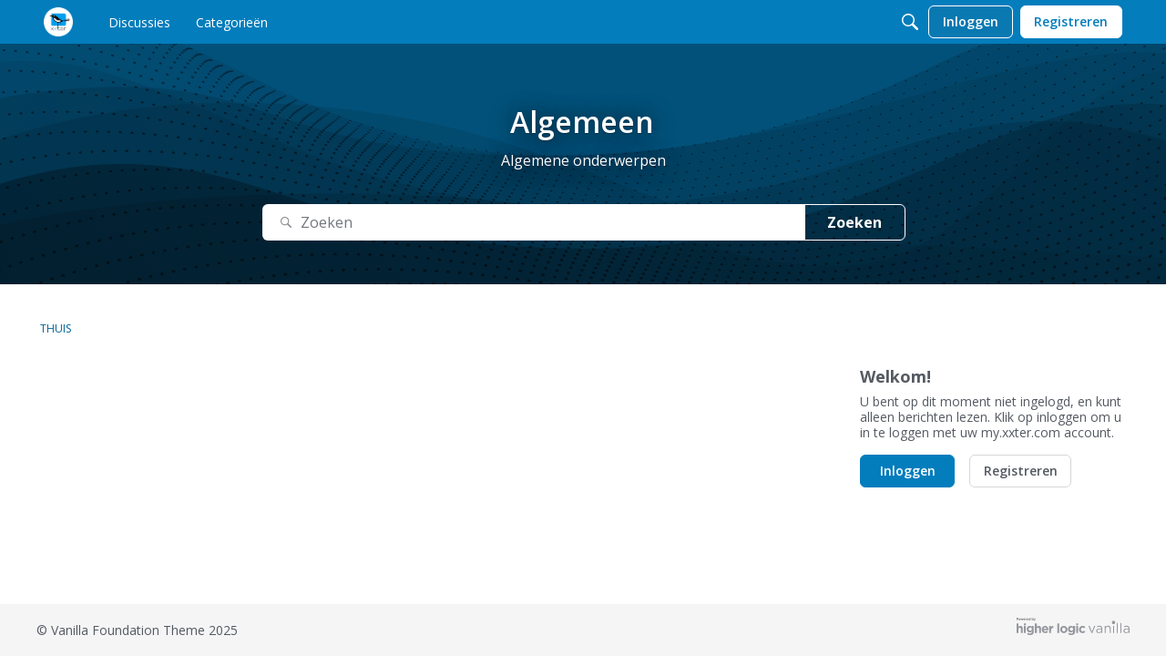

--- FILE ---
content_type: text/html; charset=utf-8
request_url: https://forum.xxter.com/categories/archives/general/2019-04
body_size: 41500
content:
<!DOCTYPE html>
<html lang="nl">
    <head>
        <meta charset="utf-8">
        <meta http-equiv="X-UA-Compatible" content="IE=edge">
        <meta name="viewport" content="width=device-width, initial-scale=1">
        <title>Algemeen — xxter Forum</title>
  <link rel="stylesheet" href="/applications/dashboard/design/style.css?v=2023.013" media="all" static="1" />
  <link rel="stylesheet" href="/applications/dashboard/design/style-compat.css?v=2023.013" media="all" static="1" />
  <link rel="stylesheet" href="/resources/design/vanillicon.css?v=2023.013" media="all" static="1" />
  <link rel="stylesheet" href="/plugins/editor/design/editor.css?v=2023.013" media="all" static="1" />
  <link rel="stylesheet" href="/plugins/GooglePrettify/design/prettify.css?v=2023.013" media="all" static="1" />
  <link rel="stylesheet" href="/applications/vanilla/design/tag.css?v=2023.013" media="all" static="1" />
  <link rel="stylesheet" href="/plugins/jsconnect/design/jsconnect.css?v=2023.013" media="all" static="1" />
  <link rel="stylesheet" href="/applications/vanilla/design/spoilers.css?v=2023.013" media="all" static="1" />
  <link rel="stylesheet" href="https://forum.xxter.com/dist/v1/forum/async/5af150dc6bc951f9dbaf.min.css" static="1" />
  <link rel="shortcut icon" href="https://forum.xxter.com/uploads/AIT25O0QH8H9/qrbase.png" type="image/x-icon" />
  <link rel="apple-touch-icon-precomposed" href="https://forum.xxter.com/uploads/RZKH93GVNSR3/qrbase.png" />
  <link rel="canonical" href="https://forum.xxter.com/categories/archives/general/2019-04" />
  <meta name="robots" content="noindex" />
  <meta name="theme-color" content="#00AFED" />
  <meta property="og:site_name" content="xxter Forum" />
  <meta name="twitter:title" property="og:title" content="Algemeen" />
  <meta property="og:url" content="https://forum.xxter.com/categories/archives/general/2019-04" />
  <meta name="description" property="og:description" content="Archives for April 2019" />
  <noscript><link rel='stylesheet' href='https://forum.xxter.com/resources/design/no-script-layout-styles.css?h=2023.013'></noscript>
  <script>gdn=window.gdn||{};gdn.meta={"currentThemePath":"\/addons\/themes\/theme-foundation","editorVersion":"1.8.2","editorPluginAssets":"\/plugins\/editor","fileUpload-remove":"Remove file","fileUpload-reattach":"Klik om opnieuw te bevestigen","fileUpload-inserted":"Inserted","fileUpload-insertedTooltip":"This image has been inserted into the body of text.","wysiwygHelpText":"U gebruikt <a href=\"https:\/\/en.wikipedia.org\/wiki\/WYSIWYG\"; target=\"_new\">WYSIWYG<\/a> in uw bericht.","bbcodeHelpText":"U kunt <a href=\"http:\/\/en.wikipedia.org\/wiki\/BBCode\"; target=\"_new\">BBCode<\/a> gebruiken in uw bericht.","htmlHelpText":"U kunt <a href=\"http:\/\/htmlguide.drgrog.com\/cheatsheet.php\"; target=\"_new\">Simple HTML<\/a> gebruiken in uw bericht.","markdownHelpText":"U kunt <a href=\"http:\/\/en.wikipedia.org\/wiki\/Markdown\"; target=\"_new\">Markdown<\/a> gebruiken in uw bericht.","textHelpText":"U gebruikt platte tekst in uw bericht.","editorWysiwygCSS":"\/plugins\/editor\/design\/wysiwyg.css","canUpload":false,"fileErrorSize":"File size is too large.","fileErrorFormat":"File format is not allowed.","fileErrorAlreadyExists":"File already uploaded.","fileErrorSizeFormat":"File size is too large and format is not allowed.","maxUploadSize":2097152,"editorFileInputName":"editorupload","allowedImageExtensions":"{\"1\":\"jpg\",\"2\":\"jpeg\",\"3\":\"gif\",\"4\":\"png\",\"5\":\"bmp\",\"6\":\"tiff\"}","allowedFileExtensions":"[\"txt\",\"jpg\",\"jpeg\",\"gif\",\"png\",\"bmp\",\"tiff\",\"ico\",\"zip\",\"gz\",\"tar.gz\",\"tgz\",\"psd\",\"ai\",\"pdf\",\"doc\",\"xls\",\"ppt\",\"docx\",\"xlsx\",\"pptx\",\"log\",\"rar\",\"7z\"]","maxFileUploads":"20","Spoiler":"Leeswaarschuwing","show":"show","hide":"hide","emoji":{"assetPath":"https:\/\/forum.xxter.com\/resources\/emoji","format":"<img class=\"emoji\" src=\"%1$s\" title=\"%2$s\" alt=\"%2$s\" height=\"20\" loading=\"lazy\" \/>","emoji":{"smile":"smile.png","smiley":"smiley.png","wink":"wink.png","blush":"blush.png","neutral":"neutral.png","relaxed":"relaxed.png","grin":"grin.png","joy":"joy.png","sweat_smile":"sweat_smile.png","lol":"lol.png","innocent":"innocent.png","naughty":"naughty.png","yum":"yum.png","relieved":"relieved.png","love":"love.png","sunglasses":"sunglasses.png","smirk":"smirk.png","expressionless":"expressionless.png","unamused":"unamused.png","sweat":"sweat.png","pensive":"pensive.png","confused":"confused.png","confounded":"confounded.png","kissing":"kissing.png","kissing_heart":"kissing_heart.png","kissing_smiling_eyes":"kissing_smiling_eyes.png","kissing_closed_eyes":"kissing_closed_eyes.png","tongue":"tongue.png","disappointed":"disappointed.png","worried":"worried.png","angry":"angry.png","rage":"rage.png","cry":"cry.png","persevere":"persevere.png","triumph":"triumph.png","frowning":"frowning.png","anguished":"anguished.png","fearful":"fearful.png","weary":"weary.png","sleepy":"sleepy.png","tired_face":"tired_face.png","grimace":"grimace.png","bawling":"bawling.png","open_mouth":"open_mouth.png","hushed":"hushed.png","cold_sweat":"cold_sweat.png","scream":"scream.png","astonished":"astonished.png","flushed":"flushed.png","sleeping":"sleeping.png","dizzy":"dizzy.png","no_mouth":"no_mouth.png","mask":"mask.png","star":"star.png","cookie":"cookie.png","warning":"warning.png","mrgreen":"mrgreen.png","heart":"heart.png","heartbreak":"heartbreak.png","kiss":"kiss.png","+1":"+1.png","-1":"-1.png","grey_question":"grey_question.png","trollface":"trollface.png","error":"grey_question.png"}},"RedirectTo":"","RedirectUrl":"","TransportError":"Er is een fatale fout opgetreden bij het verwerken van het verzoek.<br \/>De server geeft de volgende reactie: %s","TransientKey":false,"WebRoot":"https:\/\/forum.xxter.com\/","UrlFormat":"\/{Path}","Path":"categories\/archives\/general\/2019-04","Args":"","ResolvedPath":"vanilla\/categories\/archives","ResolvedArgs":{"category":"general","month":"2019-04","page":false},"SignedIn":0,"ConfirmHeading":"Bevestig","ConfirmText":"Weet je zeker dat je dit wilt doen?","Okay":"Ok\u00e9","Cancel":"Annuleren","Search":"Zoeken","ui":{"siteName":"xxter Forum","orgName":"xxter bv","localeKey":"nl","themeKey":"theme-foundation","mobileThemeKey":"theme-foundation","desktopThemeKey":"theme-foundation","logo":"https:\/\/forum.xxter.com\/uploads\/3B2SC7RA9F9L\/qrbase.png","favIcon":"https:\/\/forum.xxter.com\/uploads\/AIT25O0QH8H9\/qrbase.png","shareImage":null,"bannerImage":null,"mobileAddressBarColor":"#00AFED","fallbackAvatar":"https:\/\/forum.xxter.com\/applications\/dashboard\/design\/images\/defaulticon.png","currentUser":{"userID":0,"name":"guest","url":"https:\/\/forum.xxter.com\/profile\/","photoUrl":"https:\/\/forum.xxter.com\/applications\/dashboard\/design\/images\/defaulticon.png","dateLastActive":{"date":"2025-12-27 13:47:25.000000","timezone_type":3,"timezone":"UTC"},"banned":0,"private":false},"editContentTimeout":3600,"bannedPrivateProfile":false,"useAdminCheckboxes":true,"siteTitle":"xxter Forum","locale":"nl","inputFormat":"rich"},"context":{"host":"","basePath":"","assetPath":"","debug":false,"translationDebug":false,"conversationsEnabled":true,"cacheBuster":"2023.013","siteID":-1},"embed":{"enabled":false,"isAdvancedEmbed":false,"isModernEmbed":false,"forceModernEmbed":false,"remoteUrl":null},"search":{"defaultScope":"site","supportsScope":false,"activeDriver":"MySQL"},"upload":{"maxSize":52428800,"maxUploads":20,"allowedExtensions":["txt","jpg","jpeg","gif","png","bmp","tiff","ico","zip","gz","tar.gz","tgz","psd","ai","pdf","doc","xls","ppt","docx","xlsx","pptx","log","rar","7z"]},"registrationUrl":"\/entry\/register","signInUrl":"\/entry\/signin","signOutUrl":"\/entry\/signout?TransientKey=","featureFlags":{"DeferredLegacyScripts":{"Enabled":true},"customLayout":{"home":{"Enabled":false}},"CustomProfileFields":{"Enabled":true}},"themeFeatures":{"NewFlyouts":true,"SharedMasterView":true,"ProfileHeader":true,"DataDrivenTheme":true,"UserCards":true,"DisableKludgedVars":true,"NewEventsPage":true,"useNewSearchPage":true,"EnhancedAccessibility":true,"NewQuickLinks":true,"NewCategoryDropdown":true,"NewBadgesModule":true,"NewReactionsModule":true,"NewGuestModule":true,"NewPostMenu":true},"addonFeatures":{"NewFlyouts":true,"SharedMasterView":true,"ProfileHeader":true,"DataDrivenTheme":true,"UserCards":true,"DisableKludgedVars":true,"NewEventsPage":true,"useNewSearchPage":true,"EnhancedAccessibility":true,"NewQuickLinks":true,"NewCategoryDropdown":true,"NewBadgesModule":true,"NewReactionsModule":true,"NewGuestModule":true,"NewPostMenu":true},"siteSection":{"basePath":"","contentLocale":"nl","sectionGroup":"vanilla","sectionID":"0","name":"xxter Forum","apps":{"forum":true},"attributes":{"categoryID":-1}},"siteSectionSlugs":[],"themePreview":null,"reCaptchaKey":"","roleToken":"","community":{"drafts":{"autosave":true}},"trustedDomains":"my.xxter.com\nwww.xxter.com\napi.xxter.com","disableUrlEmbeds":false,"emails":{"enabled":true,"digest":false},"inputFormat":{"desktop":"rich","mobile":"rich","reinterpretPostsAsRich":false},"useNewFlyouts":false};
gdn.permissions={"permissions":{"activity.view":true,"profiles.view":true,"discussions.view":true},"bans":[],"isAdmin":false};
</script>
  <script src="/js/library/jquery.js?v=2023.013" static="1" defer="defer"></script>
  <script src="/js/library/jquery.form.js?v=2023.013" static="1" defer="defer"></script>
  <script src="/js/library/jquery.popup.js?v=2023.013" static="1" defer="defer"></script>
  <script src="/js/library/jquery.popin.js?v=2023.013" static="1" defer="defer"></script>
  <script src="/js/library/jquery.gardenhandleajaxform.js?v=2023.013" static="1" defer="defer"></script>
  <script src="/js/library/jquery.atwho.js?v=2023.013" static="1" defer="defer"></script>
  <script src="/js/global.js?v=2023.013" static="1" defer="defer"></script>
  <script src="/js/flyouts.js?v=2023.013" static="1" defer="defer"></script>
  <script src="/applications/vanilla/js/discussions.js?v=2023.013" static="1" defer="defer"></script>
  <script src="/plugins/editor/js/editor.js?v=2023.013" static="1" defer="defer"></script>
  <script src="/plugins/editor/js/jquery.ui.widget.js?v=2023.013" static="1" defer="defer"></script>
  <script src="/plugins/editor/js/jquery.iframe-transport.js?v=2023.013" static="1" defer="defer"></script>
  <script src="/plugins/editor/js/jquery.fileupload.js?v=2023.013" static="1" defer="defer"></script>
  <script src="/plugins/jsconnect/js/jsconnect.js?v=2023.013" static="1" defer="defer"></script>
  <script src="/applications/vanilla/js/spoilers.js?v=2023.013" static="1" defer="defer"></script>
  <script src="/applications/vanilla/js/tagging.js?v=2023.013" static="1" defer="defer"></script>
  <script src="/js/library/jquery.tokeninput.js?v=2023.013" static="1" defer="defer"></script>
  <script>var supportsAllFeatures =
    window.Promise &&
    window.Promise.prototype.finally &&
    window.fetch &&
    window.Symbol &&
    window.CustomEvent &&
    Array.prototype.includes &&
    Element.prototype.remove &&
    Element.prototype.closest &&
    Element.prototype.attachShadow &&
    window.NodeList &&
    NodeList.prototype.forEach &&
    Object.fromEntries
;

if (!supportsAllFeatures) {
    false && console.log("Older browser detected. Initiating polyfills.");
    var head = document.getElementsByTagName('head')[0];
    var script = document.createElement('script');
    script.src = "https://forum.xxter.com/dist/v1/polyfills.min.js?h=2023.013";

        script.async = false;
    // document.write has to be used instead of append child for edge & old safari compatibility.
    document.write(script.outerHTML);
} else {
    false && console.log("Modern browser detected. No polyfills necessary");
}

if (!window.onVanillaReady) {
    window.onVanillaReady = function (handler) {
        if (typeof handler !== "function") {
            console.error("Cannot register a vanilla ready handler that is not a function.");
            return;
        }
        document.addEventListener("X-DOMContentReady", function () {
            if (!window.__VANILLA_INTERNAL_IS_READY__) {
                return;
            }
            handler(window.__VANILLA_GLOBALS_DO_NOT_USE_DIRECTLY__);
        })

        if (window.__VANILLA_INTERNAL_IS_READY__) {
            handler(window.__VANILLA_GLOBALS_DO_NOT_USE_DIRECTLY__);
        }
    }
}
window.__VANILLA_ENABLED_ADDON_KEYS__ = ["library","theme-foundation","quotes","rich-editor","stubcontent","swagger-ui","editor","googletagmanager","multilingual","pockets","roletitle","sitemaps","googleprettify","splitmerge","jsconnect","vf_nl","vf_en_gb","conversations","vanilla","dashboard"];</script>
  <script src="https://forum.xxter.com/api/v2/locales/nl/translations.js?h=2023.013" defer="defer"></script>
  <script src="https://forum.xxter.com/dist/v1/forum/runtime.b2daa6979808516b3fdd.min.js" static="1" defer="defer"></script>
  <script src="https://forum.xxter.com/dist/v1/forum/packages.8fa996e673d45205f117.min.js" static="1" defer="defer"></script>
  <script src="https://forum.xxter.com/dist/v1/forum/vendors.1bb0e2eb767b102201d3.min.js" static="1" defer="defer"></script>
  <script src="https://forum.xxter.com/dist/v1/forum/library-2d32d187.e0244875ec17dd525720.min.js" static="1" defer="defer"></script>
  <script src="https://forum.xxter.com/dist/v1/forum/5855.39d0507a7da613c51fec.min.js" static="1" defer="defer"></script>
  <script src="https://forum.xxter.com/dist/v1/forum/library-cc102d41.e63b50a7ba89b8843f96.min.js" static="1" defer="defer"></script>
  <script src="https://forum.xxter.com/dist/v1/forum/library-6b9cbaae.3ddeb15e4a921595a744.min.js" static="1" defer="defer"></script>
  <script src="https://forum.xxter.com/dist/v1/forum/library-b3ff4ff5.8e1efeac84c90c9e2b47.min.js" static="1" defer="defer"></script>
  <script src="https://forum.xxter.com/dist/v1/forum/library-10c31700.d48839088d8254506cb4.min.js" static="1" defer="defer"></script>
  <script src="https://forum.xxter.com/dist/v1/forum/library-620da1e1.62b0fc2e45cddc433733.min.js" static="1" defer="defer"></script>
  <script src="https://forum.xxter.com/dist/v1/forum/library-29d0966c.1d7c1031015bdcb49743.min.js" static="1" defer="defer"></script>
  <script src="https://forum.xxter.com/dist/v1/forum/library-39009ed3.60b163abdb68a7c3fddf.min.js" static="1" defer="defer"></script>
  <script src="https://forum.xxter.com/dist/v1/forum/library-64840acf.2b1bba2a5d3aea25c507.min.js" static="1" defer="defer"></script>
  <script src="https://forum.xxter.com/dist/v1/forum/library-9aa6fe4f.b533b41827e923b499db.min.js" static="1" defer="defer"></script>
  <script src="https://forum.xxter.com/dist/v1/forum/library-c19d9c43.b82bb048d9cd48c7e1f1.min.js" static="1" defer="defer"></script>
  <script src="https://forum.xxter.com/dist/v1/forum/library-c7c1a4dd.15fe71c45f842fea348c.min.js" static="1" defer="defer"></script>
  <script src="https://forum.xxter.com/dist/v1/forum/library-2cb17f20.2ad710f9f0bd19227a33.min.js" static="1" defer="defer"></script>
  <script src="https://forum.xxter.com/dist/v1/forum/library-3b962b3c.477b9bcdcde7f400382b.min.js" static="1" defer="defer"></script>
  <script src="https://forum.xxter.com/dist/v1/forum/library-91c7739a.9432cc3907f69345d9da.min.js" static="1" defer="defer"></script>
  <script src="https://forum.xxter.com/dist/v1/forum/library-1b5f44f5.5919b2806d1f87172dd3.min.js" static="1" defer="defer"></script>
  <script src="https://forum.xxter.com/dist/v1/forum/library-bd952247.58ac5dc263739a1465c0.min.js" static="1" defer="defer"></script>
  <script src="https://forum.xxter.com/dist/v1/forum/library-34e0f7c8.959617b6e8a8f78276f9.min.js" static="1" defer="defer"></script>
  <script src="https://forum.xxter.com/dist/v1/forum/library-30dfea78.330718da050c1e2d009e.min.js" static="1" defer="defer"></script>
  <script src="https://forum.xxter.com/dist/v1/forum/library-78c5182d.12a1331c9f1f48c7e058.min.js" static="1" defer="defer"></script>
  <script src="https://forum.xxter.com/dist/v1/forum/library-35a1f0cc.13cbed080ae0da05f006.min.js" static="1" defer="defer"></script>
  <script src="https://forum.xxter.com/dist/v1/forum/library-e500ede4.782bfe79ef126a8abba4.min.js" static="1" defer="defer"></script>
  <script src="https://forum.xxter.com/dist/v1/forum/library-70109b0c.92ef178a7f0c514ffc6a.min.js" static="1" defer="defer"></script>
  <script src="https://forum.xxter.com/dist/v1/forum/async/addons/library.56efabf45f212db7acbe.min.js" static="1" defer="defer"></script>
  <script src="https://forum.xxter.com/dist/v1/forum/async/addons/theme-foundation.d922ee36cf27900287ab.min.js" static="1" defer="defer"></script>
  <script src="https://forum.xxter.com/dist/v1/forum/async/addons/rich-editor.3ecfb8cc282f2fd46e52.min.js" static="1" defer="defer"></script>
  <script src="https://forum.xxter.com/dist/v1/forum/async/addons/dashboard-common.eed24bc2240d2d02c83a.min.js" static="1" defer="defer"></script>
  <script src="https://forum.xxter.com/dist/v1/forum/bootstrap.f3ba29f5adfb82f762ce.min.js" static="1" defer="defer"></script>
  <script>window["__ACTIONS__"]=[{"type":"@@locales\/GET_ALL_DONE","payload":{"result":[{"localeID":"en","localeKey":"en","regionalKey":"en","displayNames":{"en":"English","nl":"Engels","en_GB":"English"}},{"localeID":"vf_nl","localeKey":"nl","regionalKey":"nl","displayNames":{"en":"Dutch","nl":"Nederlands","en_GB":"Dutch"}},{"localeID":"vf_en_GB","localeKey":"en_GB","regionalKey":"en_GB","displayNames":{"en":"English (United Kingdom)","nl":"Engels (Verenigd Koninkrijk)","en_GB":"English (United Kingdom)"}}],"params":[]}},{"type":"@@users\/GET_ME_DONE","payload":{"result":{"userID":0,"name":"Gast","photoUrl":"https:\/\/forum.xxter.com\/applications\/dashboard\/design\/images\/defaulticon.png","email":null,"dateLastActive":null,"isAdmin":false,"isSysAdmin":false,"countUnreadNotifications":0,"countUnreadConversations":0,"permissions":["activity.view","discussions.view","profiles.view"],"ssoID":null,"profileFields":[],"extended":[]},"params":[]}},{"type":"@@users\/GET_PERMISSIONS_DONE","payload":{"result":{"isAdmin":false,"isSysAdmin":false,"permissions":[{"type":"global","permissions":{"discussions.view":true,"profiles.view":true}},{"type":"category","id":37,"permissions":{"discussions.view":true}},{"type":"category","id":39,"permissions":{"discussions.view":true}},{"type":"category","id":40,"permissions":{"discussions.view":true}}],"junctions":{"category":[37,39,40]},"junctionAliases":{"category":[]}},"params":[]}},{"type":"@@themes\/GET_DONE","payload":{"result":{"themeID":"theme-foundation","type":"themeFile","name":"Foundation","version":"1.0.0","revisionID":null,"revisionName":null,"insertUser":null,"dateInserted":null,"current":true,"active":true,"parentTheme":null,"assets":{"header":{"url":"https:\/\/forum.xxter.com\/api\/v2\/themes\/theme-foundation\/assets\/header.html?v=1.0.0-2023.013","type":"html"},"footer":{"url":"https:\/\/forum.xxter.com\/api\/v2\/themes\/theme-foundation\/assets\/footer.html?v=1.0.0-2023.013","type":"html"},"variables":{"url":"","type":"json","content-type":"application\/json","data":{"quickLinks":{"links":[{"name":"All Categories","url":"\/categories","id":"all-categories","countLimit":null,"permission":"discussions.view"},{"name":"Recent Discussions","url":"\/discussions","id":"recent-discussions","countLimit":null,"permission":"discussions.view"},{"name":"Activity","url":"\/activity","id":"activity","countLimit":null,"permission":"discussions.view"},{"name":"My Bookmarks","url":"\/discussions\/bookmarked","id":"my-bookmarks","countLimit":null,"permission":"session.valid"},{"name":"My Discussions","url":"\/discussions\/mine","id":"my-discussions","countLimit":null,"permission":"session.valid"},{"name":"My Drafts","url":"\/drafts","id":"my-drafts","countLimit":null,"permission":"session.valid"}],"counts":{"all-categories":null,"recent-discussions":null,"activity":null,"my-bookmarks":0,"my-discussions":0,"my-drafts":0}},"global":{"options":[],"mainColors":[],"body":{"backgroundImage":[]},"border":[],"borderType":[],"panel":[],"content":[],"fonts":{"size":[],"mobile":{"size":[]},"weights":[],"customFont":[]},"links":{"colors":[]}},"navigation":{"navItems":[],"logo":[]},"banner":{"options":[],"outerBackground":[],"backgrounds":[],"spacing":[],"contentContainer":[],"dimensions":[],"title":[],"description":[],"inputAndButton":[],"searchStrip":[]},"titleBar":{"fullBleed":[],"border":[],"sizing":[],"colors":{"state":[]},"breakpoints":[],"navAlignment":[],"logo":{"desktop":[],"mobile":[],"offsetVertical":{"mobile":[]}},"mobileLogo":[]},"shadow":{"widget":[],"widgetHover":[],"dropDown":[],"modal":[]},"tiles":{"options":[],"itemSpacing":[],"containerSpacing":{"padding":[]},"sizing":[]},"tile":{"options":[],"title":{"font":[]},"description":[],"link":{"padding":[]},"fallBackIcon":[]}}},"styles":{"url":"https:\/\/forum.xxter.com\/api\/v2\/themes\/theme-foundation\/assets\/styles.css?v=1.0.0-2023.013","type":"css","content-type":"text\/css"},"logo":{"url":"https:\/\/forum.xxter.com\/uploads\/3B2SC7RA9F9L\/qrbase.png?v=2023.013","type":"image"},"mobileLogo":{"url":"https:\/\/forum.xxter.com\/uploads\/06YQXIT63L8Z\/qrbase.png?v=2023.013","type":"image"},"fonts":{"url":"https:\/\/forum.xxter.com\/api\/v2\/themes\/theme-foundation\/assets\/fonts.json?v=1.0.0-2023.013","type":"json","content-type":"application\/json","data":[]},"scripts":{"url":"https:\/\/forum.xxter.com\/api\/v2\/themes\/theme-foundation\/assets\/scripts.json?v=1.0.0-2023.013","type":"json","content-type":"application\/json"},"javascript":{"url":"https:\/\/forum.xxter.com\/api\/v2\/themes\/theme-foundation\/assets\/javascript.js?v=1.0.0-2023.013","type":"js","content-type":"application\/javascript"}},"preview":{"info":{"Description":{"type":"description","value":"A responsive, asset-compatible Vanilla Forums theme."},"Authors":{"type":"string","value":"St\u00e9phane LaFl\u00e8che, Adam (charrondev) Charron"}},"imageUrl":null,"variables":{"globalPrimary":null,"globalBg":"#fff","globalFg":"#555a62","titleBarBg":null,"titleBarFg":null,"backgroundImage":null}},"features":{"NewFlyouts":true,"SharedMasterView":true,"ProfileHeader":true,"DataDrivenTheme":true,"UserCards":true,"DisableKludgedVars":true,"NewEventsPage":true,"useNewSearchPage":true,"EnhancedAccessibility":true,"NewQuickLinks":true,"NewCategoryDropdown":true,"NewBadgesModule":true,"NewReactionsModule":true,"NewGuestModule":true,"NewPostMenu":true},"supportedSections":[]},"params":{"key":{"themeID":"theme-foundation","type":"themeFile","name":"Foundation","version":"1.0.0","revisionID":null,"revisionName":null,"insertUser":null,"dateInserted":null,"current":true,"active":true,"parentTheme":null,"assets":{"header":{"url":"https:\/\/forum.xxter.com\/api\/v2\/themes\/theme-foundation\/assets\/header.html?v=1.0.0-2023.013","type":"html"},"footer":{"url":"https:\/\/forum.xxter.com\/api\/v2\/themes\/theme-foundation\/assets\/footer.html?v=1.0.0-2023.013","type":"html"},"variables":{"url":"","type":"json","content-type":"application\/json","data":{"quickLinks":{"links":[{"name":"All Categories","url":"\/categories","id":"all-categories","countLimit":null,"permission":"discussions.view"},{"name":"Recent Discussions","url":"\/discussions","id":"recent-discussions","countLimit":null,"permission":"discussions.view"},{"name":"Activity","url":"\/activity","id":"activity","countLimit":null,"permission":"discussions.view"},{"name":"My Bookmarks","url":"\/discussions\/bookmarked","id":"my-bookmarks","countLimit":null,"permission":"session.valid"},{"name":"My Discussions","url":"\/discussions\/mine","id":"my-discussions","countLimit":null,"permission":"session.valid"},{"name":"My Drafts","url":"\/drafts","id":"my-drafts","countLimit":null,"permission":"session.valid"}],"counts":{"all-categories":null,"recent-discussions":null,"activity":null,"my-bookmarks":0,"my-discussions":0,"my-drafts":0}},"global":{"options":[],"mainColors":[],"body":{"backgroundImage":[]},"border":[],"borderType":[],"panel":[],"content":[],"fonts":{"size":[],"mobile":{"size":[]},"weights":[],"customFont":[]},"links":{"colors":[]}},"navigation":{"navItems":[],"logo":[]},"banner":{"options":[],"outerBackground":[],"backgrounds":[],"spacing":[],"contentContainer":[],"dimensions":[],"title":[],"description":[],"inputAndButton":[],"searchStrip":[]},"titleBar":{"fullBleed":[],"border":[],"sizing":[],"colors":{"state":[]},"breakpoints":[],"navAlignment":[],"logo":{"desktop":[],"mobile":[],"offsetVertical":{"mobile":[]}},"mobileLogo":[]},"shadow":{"widget":[],"widgetHover":[],"dropDown":[],"modal":[]},"tiles":{"options":[],"itemSpacing":[],"containerSpacing":{"padding":[]},"sizing":[]},"tile":{"options":[],"title":{"font":[]},"description":[],"link":{"padding":[]},"fallBackIcon":[]}}},"styles":{"url":"https:\/\/forum.xxter.com\/api\/v2\/themes\/theme-foundation\/assets\/styles.css?v=1.0.0-2023.013","type":"css","content-type":"text\/css"},"logo":{"url":"https:\/\/forum.xxter.com\/uploads\/3B2SC7RA9F9L\/qrbase.png?v=2023.013","type":"image"},"mobileLogo":{"url":"https:\/\/forum.xxter.com\/uploads\/06YQXIT63L8Z\/qrbase.png?v=2023.013","type":"image"},"fonts":{"url":"https:\/\/forum.xxter.com\/api\/v2\/themes\/theme-foundation\/assets\/fonts.json?v=1.0.0-2023.013","type":"json","content-type":"application\/json","data":[]},"scripts":{"url":"https:\/\/forum.xxter.com\/api\/v2\/themes\/theme-foundation\/assets\/scripts.json?v=1.0.0-2023.013","type":"json","content-type":"application\/json"},"javascript":{"url":"https:\/\/forum.xxter.com\/api\/v2\/themes\/theme-foundation\/assets\/javascript.js?v=1.0.0-2023.013","type":"js","content-type":"application\/javascript"}},"preview":{"info":{"Description":{"type":"description","value":"A responsive, asset-compatible Vanilla Forums theme."},"Authors":{"type":"string","value":"St\u00e9phane LaFl\u00e8che, Adam (charrondev) Charron"}},"imageUrl":null,"variables":{"globalPrimary":null,"globalBg":"#fff","globalFg":"#555a62","titleBarBg":null,"titleBarFg":null,"backgroundImage":null}},"features":{"NewFlyouts":true,"SharedMasterView":true,"ProfileHeader":true,"DataDrivenTheme":true,"UserCards":true,"DisableKludgedVars":true,"NewEventsPage":true,"useNewSearchPage":true,"EnhancedAccessibility":true,"NewQuickLinks":true,"NewCategoryDropdown":true,"NewBadgesModule":true,"NewReactionsModule":true,"NewGuestModule":true,"NewPostMenu":true},"supportedSections":[]}}}}];
</script><script>dataLayer=[{"ResolvedPath":"vanilla\/categories\/archives","ReflectArgs":{"category":"general","month":"2019-04","page":false}}];(function(w,d,s,l,i){w[l]=w[l]||[];w[l].push({'gtm.start':new Date().getTime(),event:'gtm.js'});var f=d.getElementsByTagName(s)[0],j=d.createElement(s),dl=l!='dataLayer'?'&l='+l:'';j.async=true;j.src='https://www.googletagmanager.com/gtm.js?id='+i+dl;f.parentNode.insertBefore(j,f);})(window,document,'script','dataLayer','GTM-MZXP3C');</script>

  <noscript><style>body {visibility: visible !important;}</style></noscript>
<!-- Preload links, scripts, and stylesheets -->


        <noscript>
            <style>
                .fullPageLoader { display: none }

                body.isLoading .page {
                    max-height: initial;
                    height: initial;
                }
            </style>
        </noscript>
    </head>
    <body class="Vanilla Categories isDesktop archives Discussions Section-Category-1-general Section-DiscussionList isLoading dataDriven">
        <div id="page" class="page"><noscript id="themeHeader">
                    <style>/*
 * These styles apply ONLY to the header and footer assets.
 */

* {
    padding: 0;
    margin: 0;
    box-sizing: border-box;
}

.footer {
    background: #f5f5f6;
    color: #555a62;
    font-size: 14px;
    line-height: 1.5;
    padding: 18px 0;
}

.footer-wrap {
    padding-left: 18px;
    padding-right: 18px;
    max-width: 1236px;
    margin: 0 auto;
}

.footer a {
    color: #0291db;
}
.footer a:hover {
    color: #0276b3;
}

.footer-row {
    display: flex;
    flex-wrap: wrap;
    justify-content: space-between;
    align-items: center;
    margin: -3px;
}

.footer-col {
    padding: 0 3px;
}

.footer-col-copyRight {
    justify-content: flex-start;
}

.footer-col-logo {
    justify-content: flex-end;
}

.footer-col-copyRight,
.footer-col-logo {
    flex: 1;
    display: flex;
}

.logo {
    width: 124px;
    height: 27px;
    opacity: 0.6;
}

@media screen and (max-width: 768px) {
    .footer-row {
        display: block;
    }

    .footer-col {
        width: 100%;
        text-align: center;
        margin: 6px 0;
    }

    .footer-col:first-child {
        margin-top: 0;
    }

    .footer-col:last-child {
        margin-bottom: 0;
    }

    .footer-col-copyRight,
    .footer-col-logo {
        justify-content: center;
    }

    .logo {
        margin: 0 auto;
    }
}

/*# sourceMappingURL=styles.css.map */
</style>
                </noscript><header id="titleBar" data-react="title-bar-hamburger"></header>
                <div class="Frame">
    <div class="Frame-top">
        <main class="Frame-body">
            <div class="" data-react="community-banner" data-props="&#x7B;&quot;description&quot;&#x3A;&quot;Algemene&#x20;onderwerpen&quot;,&quot;backgroundImage&quot;&#x3A;&quot;&quot;,&quot;iconImage&quot;&#x3A;null,&quot;iconUrlSrcSet&quot;&#x3A;null,&quot;backgroundUrlSrcSet&quot;&#x3A;&#x7B;&quot;10&quot;&#x3A;&quot;&quot;,&quot;300&quot;&#x3A;&quot;&quot;,&quot;800&quot;&#x3A;&quot;&quot;,&quot;1200&quot;&#x3A;&quot;&quot;,&quot;1600&quot;&#x3A;&quot;&quot;&#x7D;,&quot;title&quot;&#x3A;&quot;Algemeen&quot;&#x7D;"><div style="min-height:'500px'"></div></div>
            <div class="Frame-content">
                <div class="Container">
                    <div class="Frame-contentWrap">
                        <div class="Frame-details">
                                                            <div class="Frame-row">
                                    <nav class="BreadcrumbsBox" aria-label=Breadcrumb>
                                        <span class="Breadcrumbs" ><span class="CrumbLabel HomeCrumb Last"><a href="https://forum.xxter.com/"><span>Thuis</span></a></span></span>
                                    </nav>
                                </div>
                                                        <div class="Frame-row">

                                <!-- Main Content -->
                                <section class="Content MainContent">
                                    
<h1 class="H">Algemeen</h1>
<div class="P PageDescription">
    Archives for April 2019</div>

<div class="PageControls Top">
    </div>

<h2 class="sr-only">Discussion List</h2>    <ul class="DataList Discussions">
            </ul>
<div class="PageControls Bottom">
    </div>

                                </section>
                                <!-- Main Content END -->

                                <!-- Main Panel -->
                                <div class="Panel Panel-main">
                                    <div class="" data-react="CallToAction" data-props="&#x7B;&quot;to&quot;&#x3A;&quot;&#x5C;&#x2F;entry&#x5C;&#x2F;signin&#x3F;Target&#x3D;categories&#x25;2Farchives&#x25;2Fgeneral&#x25;2F2019-04&quot;,&quot;textCTA&quot;&#x3A;&quot;Inloggen&quot;,&quot;title&quot;&#x3A;&quot;Welkom&#x21;&quot;,&quot;imageUrl&quot;&#x3A;&quot;&quot;,&quot;description&quot;&#x3A;&quot;U&#x20;bent&#x20;op&#x20;dit&#x20;moment&#x20;niet&#x20;ingelogd,&#x20;en&#x20;kunt&#x20;alleen&#x20;berichten&#x20;lezen.&#x20;Klik&#x20;op&#x20;inloggen&#x20;om&#x20;u&#x20;in&#x20;te&#x20;loggen&#x20;met&#x20;uw&#x20;my.xxter.com&#x20;account.&quot;,&quot;otherCTAs&quot;&#x3A;&#x5B;&#x7B;&quot;to&quot;&#x3A;&quot;&#x5C;&#x2F;entry&#x5C;&#x2F;register&#x3F;Target&#x3D;categories&#x25;2Farchives&#x25;2Fgeneral&#x25;2F2019-04&quot;,&quot;textCTA&quot;&#x3A;&quot;Registreren&quot;,&quot;linkButtonType&quot;&#x3A;&quot;standard&quot;&#x7D;&#x5D;,&quot;options&quot;&#x3A;&#x7B;&quot;linkButtonType&quot;&#x3A;&quot;primary&quot;,&quot;alignment&quot;&#x3A;&quot;left&quot;&#x7D;,&quot;desktopOnly&quot;&#x3A;false&#x7D;"><noscript></noscript></div>
                                </div>
                                <!-- Main Panel END -->

                            </div>
                            
                        </div>
                    </div>
                </div>
            </div>
        </main>
    </div>
    
</div>
<noscript id="themeFooter"><style>/*
 * These styles apply ONLY to the header and footer assets.
 */

* {
    padding: 0;
    margin: 0;
    box-sizing: border-box;
}

.footer {
    background: #f5f5f6;
    color: #555a62;
    font-size: 14px;
    line-height: 1.5;
    padding: 18px 0;
}

.footer-wrap {
    padding-left: 18px;
    padding-right: 18px;
    max-width: 1236px;
    margin: 0 auto;
}

.footer a {
    color: #0291db;
}
.footer a:hover {
    color: #0276b3;
}

.footer-row {
    display: flex;
    flex-wrap: wrap;
    justify-content: space-between;
    align-items: center;
    margin: -3px;
}

.footer-col {
    padding: 0 3px;
}

.footer-col-copyRight {
    justify-content: flex-start;
}

.footer-col-logo {
    justify-content: flex-end;
}

.footer-col-copyRight,
.footer-col-logo {
    flex: 1;
    display: flex;
}

.logo {
    width: 124px;
    height: 27px;
    opacity: 0.6;
}

@media screen and (max-width: 768px) {
    .footer-row {
        display: block;
    }

    .footer-col {
        width: 100%;
        text-align: center;
        margin: 6px 0;
    }

    .footer-col:first-child {
        margin-top: 0;
    }

    .footer-col:last-child {
        margin-bottom: 0;
    }

    .footer-col-copyRight,
    .footer-col-logo {
        justify-content: center;
    }

    .logo {
        margin: 0 auto;
    }
}

/*# sourceMappingURL=styles.css.map */
</style><!-- Main footer START -->
<footer class="footer">
    <div class="footer-wrap">
        <div class="footer-row">
            <div class="footer-col footer-col-copyRight">
                <p class="footer-copyright">© Vanilla Foundation Theme 2025</p>
            </div>
            <div class="footer-col footer-col-logo">
                <div class="logo">
                    <svg
                        xmlns="http://www.w3.org/2000/svg"
                        viewBox="0 0 2815.48 420.49"
                        class="PoweredbyVanilla"
                    >
                        <path
                            d="M0 140.72h47.68v84.68c10.98-14.11 25.09-26.97 49.24-26.97 36.07 0 57.08 23.83 57.08 62.41v108.83h-47.67v-93.78c0-22.58-10.66-34.19-28.85-34.19s-29.8 11.6-29.8 34.19v93.77H0V140.72ZM180.65 140.72h50.18v42.34h-50.18v-42.34Zm1.25 60.84h47.67v168.11H181.9V201.56ZM259.67 402.92l16.31-35.75c17.25 9.72 34.5 15.37 56.77 15.37 32.62 0 47.99-15.68 47.99-45.79v-8.15c-14.11 16.93-29.48 27.28-54.89 27.28-39.2 0-74.64-28.54-74.64-78.41v-.63c0-50.18 36.07-78.41 74.64-78.41 26.03 0 41.4 10.98 54.26 25.09v-21.95h47.67v130.16c0 30.11-7.21 52.06-21.33 66.18-15.68 15.68-39.83 22.58-72.45 22.58-27.29 0-53-6.27-74.33-17.57Zm121.06-125.45v-.63c0-22.9-17.88-38.89-41.09-38.89-23.21 0-40.77 15.99-40.77 38.89v.63c0 23.21 17.56 38.89 40.77 38.89 23.21 0 41.09-16 41.09-38.89ZM454.75 140.72h47.67v84.68c10.98-14.11 25.09-26.97 49.24-26.97 36.07 0 57.08 23.83 57.08 62.41v108.83h-47.67v-93.78c0-22.58-10.66-34.19-28.85-34.19s-29.8 11.6-29.8 34.19v93.77h-47.67V140.72ZM626.29 286.56v-.63c0-47.98 34.19-87.5 83.11-87.5 56.14 0 81.86 43.6 81.86 91.27 0 3.76-.31 8.15-.63 12.55H673.64c4.7 21.64 19.76 32.93 41.09 32.93 16 0 27.6-5.02 40.77-17.25l27.29 24.15c-15.68 19.45-38.26 31.36-68.69 31.36-50.49 0-87.82-35.44-87.82-86.88Zm118.55-14.11c-2.82-21.33-15.37-35.76-35.44-35.76-19.76 0-32.62 14.11-36.38 35.76h71.82ZM811.02 201.57h47.67v33.87c9.72-23.21 25.4-38.26 53.63-37.01v49.87h-2.51c-31.68 0-51.12 19.13-51.12 59.28v62.1h-47.68V201.57ZM1016.53 140.73h47.67v228.95h-47.67V140.73ZM1085.84 286.57v-.63c0-48.3 38.89-87.5 91.27-87.5 52.06 0 90.64 38.58 90.64 86.88v.63c0 48.3-38.89 87.5-91.27 87.5-52.06 0-90.64-38.58-90.64-86.88Zm134.86 0v-.63c0-24.78-17.88-46.42-44.22-46.42-27.29 0-43.6 21.01-43.6 45.79v.63c0 24.78 17.88 46.42 44.22 46.42 27.28 0 43.6-21.01 43.6-45.79ZM1288.12 402.93l16.31-35.75c17.25 9.72 34.5 15.37 56.77 15.37 32.62 0 47.99-15.68 47.99-45.79v-8.15c-14.11 16.93-29.48 27.28-54.89 27.28-39.2 0-74.64-28.54-74.64-78.41v-.63c0-50.18 36.07-78.41 74.64-78.41 26.03 0 41.4 10.98 54.26 25.09v-21.95h47.67v130.16c0 30.11-7.22 52.06-21.33 66.18-15.68 15.68-39.83 22.58-72.45 22.58-27.28 0-53-6.27-74.33-17.57Zm121.06-125.45v-.63c0-22.9-17.88-38.89-41.09-38.89-23.21 0-40.77 15.99-40.77 38.89v.63c0 23.21 17.56 38.89 40.77 38.89 23.21 0 41.09-16 41.09-38.89ZM1484.76 140.73h50.18v42.34h-50.18v-42.34Zm1.25 60.84h47.67v168.11h-47.67v-168.1ZM1555.32 286.57v-.63c0-47.98 36.7-87.5 88.13-87.5 31.68 0 51.43 10.66 67.12 28.23l-29.17 31.36c-10.66-11.29-21.33-18.51-38.26-18.51-23.83 0-40.77 21.01-40.77 45.79v.63c0 25.72 16.62 46.42 42.65 46.42 16 0 26.97-6.9 38.58-17.88l27.91 28.23c-16.31 17.88-35.13 30.74-68.68 30.74-50.49 0-87.5-38.89-87.5-86.88ZM1789.38 196.77h28.5l58.34 143.85 58.68-143.85h27.83l-75.44 174.7h-22.8l-75.11-174.7ZM1984.54 319.83v-.67c0-36.55 30.18-56 74.11-56 22.13 0 37.89 3.02 53.31 7.38v-6.04c0-31.18-19.11-47.28-51.63-47.28-20.46 0-36.55 5.36-52.65 12.74l-7.71-21.13c19.11-8.72 37.89-14.42 63.04-14.42s43.25 6.37 55.99 19.11c11.73 11.74 17.77 28.5 17.77 50.63v105.96h-24.82v-26.15c-12.07 15.76-32.19 29.84-62.7 29.84-32.19 0-64.72-18.44-64.72-53.98Zm127.75-13.41v-16.77c-12.74-3.69-29.84-7.38-50.97-7.38-32.53 0-50.63 14.08-50.63 35.88v.67c0 21.8 20.12 34.54 43.59 34.54 31.86 0 58.01-19.45 58.01-46.94ZM2194.46 196.77h25.82v30.18c11.4-18.78 29.51-33.86 59.35-33.86 41.92 0 66.39 28.17 66.39 69.41v107.63h-25.82V268.87c0-32.19-17.43-52.31-47.95-52.31-29.84 0-51.97 21.79-51.97 54.32v99.25h-25.82V196.77ZM2406.06 196.77h25.82v173.35h-25.82V196.77ZM2496.93 125.36h25.82v244.77h-25.82V125.36ZM2587.81 125.36h25.82v244.77h-25.82V125.36ZM2663.25 319.83v-.67c0-36.55 30.17-56 74.1-56 22.13 0 37.89 3.02 53.32 7.38v-6.04c0-31.18-19.11-47.28-51.64-47.28-20.45 0-36.55 5.36-52.64 12.74l-7.71-21.13c19.11-8.72 37.89-14.42 63.04-14.42 24.48 0 43.26 6.37 56 19.11 11.74 11.74 17.77 28.5 17.77 50.63v105.96h-24.81v-26.15c-12.07 15.76-32.19 29.84-62.7 29.84-32.19 0-64.71-18.44-64.71-53.98ZM2791 306.42v-16.77c-12.74-3.69-29.84-7.38-50.97-7.38-32.52 0-50.63 14.08-50.63 35.88v.67c0 21.8 20.12 34.54 43.59 34.54 31.85 0 58.01-19.45 58.01-46.94Z"
                            fill="currentColor"
                        />
                        <circle
                            cx="2416.37"
                            cy="114.72"
                            r="41.32"
                            transform="rotate(-7.2 2414.725 114.74)"
                            fill="currentColor"
                        />
                        <path
                            d="M0 2.44h22.46c13.34 0 21.64 7.57 21.64 19.04v.16c0 12.77-10.25 19.44-22.78 19.44H10.01v18.31H0V2.44Zm21.64 29.61c7.57 0 12.29-4.23 12.29-10.17v-.16c0-6.67-4.8-10.17-12.29-10.17H10.01v20.5h11.63ZM50.45 38.15v-.16c0-12.29 9.76-22.46 22.94-22.45 13.18 0 22.86 10.01 22.86 22.29v.16c0 12.2-9.76 22.37-23.02 22.37S50.45 50.35 50.45 38.15Zm35.96 0v-.16c0-7.57-5.45-13.83-13.18-13.83-7.89 0-12.94 6.18-12.94 13.67v.16c0 7.49 5.45 13.75 13.1 13.75s13.02-6.18 13.02-13.59ZM100.65 16.43h10.09l8.62 29.45 9.52-29.61h8.46l9.52 29.61 8.79-29.45h9.93L151.5 59.71h-8.87l-9.6-29.37-9.68 29.37h-8.79l-13.91-43.28ZM169.89 38.07v-.16c0-12.29 8.71-22.37 20.99-22.37 13.67 0 20.58 10.74 20.58 23.11 0 .89-.08 1.79-.16 2.77h-31.57c1.06 7 6.02 10.9 12.37 10.9 4.8 0 8.22-1.79 11.63-5.13l5.78 5.13c-4.07 4.88-9.68 8.05-17.57 8.05-12.45 0-22.05-9.03-22.05-22.29Zm31.81-3.17c-.65-6.35-4.39-11.31-10.9-11.31-6.02 0-10.25 4.64-11.15 11.31h22.05ZM221.39 16.43h9.84v9.68c2.68-6.43 7.65-10.82 15.21-10.5v10.41h-.57c-8.62 0-14.64 5.61-14.64 17v16.35h-9.84V16.43ZM251.17 38.08v-.16c0-12.29 8.71-22.37 20.99-22.37 13.67 0 20.58 10.74 20.58 23.11 0 .89-.08 1.79-.16 2.77h-31.57c1.06 7 6.02 10.9 12.37 10.9 4.8 0 8.22-1.79 11.63-5.13l5.78 5.13c-4.07 4.88-9.68 8.05-17.57 8.05-12.45 0-22.05-9.03-22.05-22.29Zm31.81-3.17c-.65-6.35-4.39-11.31-10.9-11.31-6.02 0-10.25 4.64-11.15 11.31h22.05ZM300.47 37.99v-.16c0-14.24 9.68-22.29 19.93-22.29 7.08 0 11.55 3.5 14.64 7.57V0h9.84v59.39h-9.84v-7.16c-3.17 4.47-7.65 8.05-14.64 8.05-10.09 0-19.93-8.05-19.93-22.29Zm34.74 0v-.16c0-8.3-5.86-13.75-12.45-13.75s-12.37 5.21-12.37 13.75v.16c0 8.3 5.7 13.75 12.37 13.75s12.45-5.53 12.45-13.75ZM391.52 52.72v6.67h-9.84V0h9.84v23.59c3.17-4.47 7.65-8.05 14.64-8.05 10.09 0 19.93 7.97 19.93 22.29v.16c0 14.24-9.76 22.29-19.93 22.29-7.16 0-11.63-3.58-14.64-7.57Zm24.57-14.73v-.16c0-8.3-5.61-13.75-12.29-13.75s-12.53 5.53-12.53 13.75v.16c0 8.22 5.86 13.75 12.53 13.75s12.29-5.29 12.29-13.75ZM464.01 16.44h10.25l-17.09 44.18c-3.42 8.79-7.24 12.04-14.16 12.04-4.07 0-7.16-.98-10.17-2.6l3.34-7.32c1.79.98 3.74 1.63 5.78 1.63 2.77 0 4.47-1.22 6.1-4.88l-17.9-43.04h10.58l12.12 31.89 11.15-31.89Z"
                        />
                    </svg>
                </div>
            </div>
        </div>
    </div>
</footer>
<!-- Main footer END -->
</noscript></div>
        <div id="modals"></div>
    </body>
</html>


--- FILE ---
content_type: text/javascript
request_url: https://forum.xxter.com/dist/v1/forum/async/697.8c01d64e87c7afb021eb.min.js
body_size: 106864
content:
(self.webpackChunkvanillaforum=self.webpackChunkvanillaforum||[]).push([[697],{93096:(e,t,n)=>{var r="Expected a function",a=0/0,o="[object Symbol]",s=/^\s+|\s+$/g,i=/^[-+]0x[0-9a-f]+$/i,u=/^0b[01]+$/i,l=/^0o[0-7]+$/i,c=parseInt,h="object"==typeof n.g&&n.g&&n.g.Object===Object&&n.g,d="object"==typeof self&&self&&self.Object===Object&&self,f=h||d||Function("return this")(),p=Object.prototype.toString,y=Math.max,m=Math.min,v=function(){return f.Date.now()};function _(e,t,n){var a,o,s,i,u,l,c=0,h=!1,d=!1,f=!0;if("function"!=typeof e)throw TypeError(r);function p(t){var n=a,r=o;return a=o=void 0,c=t,i=e.apply(r,n)}function _(e){var n=e-l,r=e-c;return void 0===l||n>=t||n<0||d&&r>=s}function g(){var e,n,r,a=v();if(_(a))return D(a);u=setTimeout(g,(e=a-l,n=a-c,r=t-e,d?m(r,s-n):r))}function D(e){return(u=void 0,f&&a)?p(e):(a=o=void 0,i)}function w(){var e,n=v(),r=_(n);if(a=arguments,o=this,l=n,r){if(void 0===u)return c=e=l,u=setTimeout(g,t),h?p(e):i;if(d)return u=setTimeout(g,t),p(l)}return void 0===u&&(u=setTimeout(g,t)),i}return t=b(t)||0,k(n)&&(h=!!n.leading,s=(d="maxWait"in n)?y(b(n.maxWait)||0,t):s,f="trailing"in n?!!n.trailing:f),w.cancel=function(){void 0!==u&&clearTimeout(u),c=0,a=l=o=u=void 0},w.flush=function(){return void 0===u?i:D(v())},w}function g(e,t,n){var a=!0,o=!0;if("function"!=typeof e)throw TypeError(r);return k(n)&&(a="leading"in n?!!n.leading:a,o="trailing"in n?!!n.trailing:o),_(e,t,{leading:a,maxWait:t,trailing:o})}function k(e){var t=typeof e;return!!e&&("object"==t||"function"==t)}function D(e){return!!e&&"object"==typeof e}function w(e){return"symbol"==typeof e||D(e)&&p.call(e)==o}function b(e){if("number"==typeof e)return e;if(w(e))return a;if(k(e)){var t="function"==typeof e.valueOf?e.valueOf():e;e=k(t)?t+"":t}if("string"!=typeof e)return 0===e?e:+e;e=e.replace(s,"");var n=u.test(e);return n||l.test(e)?c(e.slice(2),n?2:8):i.test(e)?a:+e}e.exports=g},30381:function(e,t,n){(e=n.nmd(e)).exports=function(){"use strict";function t(){return z.apply(null,arguments)}function n(e){return e instanceof Array||"[object Array]"===Object.prototype.toString.call(e)}function r(e){return null!=e&&"[object Object]"===Object.prototype.toString.call(e)}function a(e,t){return Object.prototype.hasOwnProperty.call(e,t)}function o(e){var t;if(Object.getOwnPropertyNames)return 0===Object.getOwnPropertyNames(e).length;for(t in e)if(a(e,t))return!1;return!0}function s(e){return void 0===e}function i(e){return"number"==typeof e||"[object Number]"===Object.prototype.toString.call(e)}function u(e){return e instanceof Date||"[object Date]"===Object.prototype.toString.call(e)}function l(e,t){var n,r=[],a=e.length;for(n=0;n<a;++n)r.push(t(e[n],n));return r}function c(e,t){for(var n in t)a(t,n)&&(e[n]=t[n]);return a(t,"toString")&&(e.toString=t.toString),a(t,"valueOf")&&(e.valueOf=t.valueOf),e}function h(e,t,n,r){return tr(e,t,n,r,!0).utc()}function d(e){return null==e._pf&&(e._pf={empty:!1,unusedTokens:[],unusedInput:[],overflow:-2,charsLeftOver:0,nullInput:!1,invalidEra:null,invalidMonth:null,invalidFormat:!1,userInvalidated:!1,iso:!1,parsedDateParts:[],era:null,meridiem:null,rfc2822:!1,weekdayMismatch:!1}),e._pf}function f(e){if(null==e._isValid){var t=d(e),n=$.call(t.parsedDateParts,function(e){return null!=e}),r=!isNaN(e._d.getTime())&&t.overflow<0&&!t.empty&&!t.invalidEra&&!t.invalidMonth&&!t.invalidWeekday&&!t.weekdayMismatch&&!t.nullInput&&!t.invalidFormat&&!t.userInvalidated&&(!t.meridiem||t.meridiem&&n);if(e._strict&&(r=r&&0===t.charsLeftOver&&0===t.unusedTokens.length&&void 0===t.bigHour),null!=Object.isFrozen&&Object.isFrozen(e))return r;e._isValid=r}return e._isValid}function p(e){var t=h(NaN);return null!=e?c(d(t),e):d(t).userInvalidated=!0,t}$=Array.prototype.some?Array.prototype.some:function(e){var t,n=Object(this),r=n.length>>>0;for(t=0;t<r;t++)if(t in n&&e.call(this,n[t],t,n))return!0;return!1};var y,m,v=t.momentProperties=[],_=!1;function g(e,t){var n,r,a,o=v.length;if(s(t._isAMomentObject)||(e._isAMomentObject=t._isAMomentObject),s(t._i)||(e._i=t._i),s(t._f)||(e._f=t._f),s(t._l)||(e._l=t._l),s(t._strict)||(e._strict=t._strict),s(t._tzm)||(e._tzm=t._tzm),s(t._isUTC)||(e._isUTC=t._isUTC),s(t._offset)||(e._offset=t._offset),s(t._pf)||(e._pf=d(t)),s(t._locale)||(e._locale=t._locale),o>0)for(n=0;n<o;n++)s(a=t[r=v[n]])||(e[r]=a);return e}function k(e){g(this,e),this._d=new Date(null!=e._d?e._d.getTime():NaN),this.isValid()||(this._d=new Date(NaN)),!1===_&&(_=!0,t.updateOffset(this),_=!1)}function D(e){return e instanceof k||null!=e&&null!=e._isAMomentObject}function w(e){!1===t.suppressDeprecationWarnings&&"undefined"!=typeof console&&console.warn&&console.warn("Deprecation warning: "+e)}function b(e,n){var r=!0;return c(function(){if(null!=t.deprecationHandler&&t.deprecationHandler(null,e),r){var o,s,i,u=[],l=arguments.length;for(s=0;s<l;s++){if(o="","object"==typeof arguments[s]){for(i in o+="\n["+s+"] ",arguments[0])a(arguments[0],i)&&(o+=i+": "+arguments[0][i]+", ");o=o.slice(0,-2)}else o=arguments[s];u.push(o)}w(e+"\nArguments: "+Array.prototype.slice.call(u).join("")+"\n"+Error().stack),r=!1}return n.apply(this,arguments)},n)}var M={};function O(e,n){null!=t.deprecationHandler&&t.deprecationHandler(e,n),M[e]||(w(n),M[e]=!0)}function P(e){return"undefined"!=typeof Function&&e instanceof Function||"[object Function]"===Object.prototype.toString.call(e)}function S(e,t){var n,o=c({},e);for(n in t)a(t,n)&&(r(e[n])&&r(t[n])?(o[n]={},c(o[n],e[n]),c(o[n],t[n])):null!=t[n]?o[n]=t[n]:delete o[n]);for(n in e)a(e,n)&&!a(t,n)&&r(e[n])&&(o[n]=c({},o[n]));return o}function N(e){null!=e&&this.set(e)}function Y(e,t,n){var r=""+Math.abs(e),a=t-r.length;return(e>=0?n?"+":"":"-")+Math.pow(10,Math.max(0,a)).toString().substr(1)+r}t.suppressDeprecationWarnings=!1,t.deprecationHandler=null,q=Object.keys?Object.keys:function(e){var t,n=[];for(t in e)a(e,t)&&n.push(t);return n};var C=/(\[[^\[]*\])|(\\)?([Hh]mm(ss)?|Mo|MM?M?M?|Do|DDDo|DD?D?D?|ddd?d?|do?|w[o|w]?|W[o|W]?|Qo?|N{1,5}|YYYYYY|YYYYY|YYYY|YY|y{2,4}|yo?|gg(ggg?)?|GG(GGG?)?|e|E|a|A|hh?|HH?|kk?|mm?|ss?|S{1,9}|x|X|zz?|ZZ?|.)/g,T=/(\[[^\[]*\])|(\\)?(LTS|LT|LL?L?L?|l{1,4})/g,x={},E={};function W(e,t,n,r){var a=r;"string"==typeof r&&(a=function(){return this[r]()}),e&&(E[e]=a),t&&(E[t[0]]=function(){return Y(a.apply(this,arguments),t[1],t[2])}),n&&(E[n]=function(){return this.localeData().ordinal(a.apply(this,arguments),e)})}function j(e,t){return e.isValid()?(x[t=F(t,e.localeData())]=x[t]||function(e){var t,n,r,a=e.match(C);for(n=0,r=a.length;n<r;n++)E[a[n]]?a[n]=E[a[n]]:a[n]=(t=a[n]).match(/\[[\s\S]/)?t.replace(/^\[|\]$/g,""):t.replace(/\\/g,"");return function(t){var n,o="";for(n=0;n<r;n++)o+=P(a[n])?a[n].call(t,e):a[n];return o}}(t),x[t](e)):e.localeData().invalidDate()}function F(e,t){var n=5;function r(e){return t.longDateFormat(e)||e}for(T.lastIndex=0;n>=0&&T.test(e);)e=e.replace(T,r),T.lastIndex=0,n-=1;return e}var U={};function R(e,t){var n=e.toLowerCase();U[n]=U[n+"s"]=U[t]=e}function I(e){return"string"==typeof e?U[e]||U[e.toLowerCase()]:void 0}function L(e){var t,n,r={};for(n in e)a(e,n)&&(t=I(n))&&(r[t]=e[n]);return r}var H={};function A(e){return e%4==0&&e%100!=0||e%400==0}function V(e){return e<0?Math.ceil(e)||0:Math.floor(e)}function B(e){var t=+e,n=0;return 0!==t&&isFinite(t)&&(n=V(t)),n}function G(e,n){return function(r){return null!=r?(Z(this,e,r),t.updateOffset(this,n),this):K(this,e)}}function K(e,t){return e.isValid()?e._d["get"+(e._isUTC?"UTC":"")+t]():NaN}function Z(e,t,n){e.isValid()&&!isNaN(n)&&("FullYear"===t&&A(e.year())&&1===e.month()&&29===e.date()?(n=B(n),e._d["set"+(e._isUTC?"UTC":"")+t](n,e.month(),eg(n,e.month()))):e._d["set"+(e._isUTC?"UTC":"")+t](n))}var z,$,q,J,Q=/\d/,X=/\d\d/,ee=/\d{3}/,et=/\d{4}/,en=/[+-]?\d{6}/,er=/\d\d?/,ea=/\d\d\d\d?/,eo=/\d\d\d\d\d\d?/,es=/\d{1,3}/,ei=/\d{1,4}/,eu=/[+-]?\d{1,6}/,el=/\d+/,ec=/[+-]?\d+/,eh=/Z|[+-]\d\d:?\d\d/gi,ed=/Z|[+-]\d\d(?::?\d\d)?/gi,ef=/[0-9]{0,256}['a-z\u00A0-\u05FF\u0700-\uD7FF\uF900-\uFDCF\uFDF0-\uFF07\uFF10-\uFFEF]{1,256}|[\u0600-\u06FF\/]{1,256}(\s*?[\u0600-\u06FF]{1,256}){1,2}/i;function ep(e,t,n){J[e]=P(t)?t:function(e,r){return e&&n?n:t}}function ey(e){return e.replace(/[-\/\\^$*+?.()|[\]{}]/g,"\\$&")}J={};var em={};function ev(e,t){var n,r,a=t;for("string"==typeof e&&(e=[e]),i(t)&&(a=function(e,n){n[t]=B(e)}),r=e.length,n=0;n<r;n++)em[e[n]]=a}function e_(e,t){ev(e,function(e,n,r,a){r._w=r._w||{},t(e,r._w,r,a)})}function eg(e,t){if(isNaN(e)||isNaN(t))return NaN;var n=(t%12+12)%12;return e+=(t-n)/12,1===n?A(e)?29:28:31-n%7%2}eH=Array.prototype.indexOf?Array.prototype.indexOf:function(e){var t;for(t=0;t<this.length;++t)if(this[t]===e)return t;return -1},W("M",["MM",2],"Mo",function(){return this.month()+1}),W("MMM",0,0,function(e){return this.localeData().monthsShort(this,e)}),W("MMMM",0,0,function(e){return this.localeData().months(this,e)}),R("month","M"),H.month=8,ep("M",er),ep("MM",er,X),ep("MMM",function(e,t){return t.monthsShortRegex(e)}),ep("MMMM",function(e,t){return t.monthsRegex(e)}),ev(["M","MM"],function(e,t){t[1]=B(e)-1}),ev(["MMM","MMMM"],function(e,t,n,r){var a=n._locale.monthsParse(e,r,n._strict);null!=a?t[1]=a:d(n).invalidMonth=e});var ek="Jan_Feb_Mar_Apr_May_Jun_Jul_Aug_Sep_Oct_Nov_Dec".split("_"),eD=/D[oD]?(\[[^\[\]]*\]|\s)+MMMM?/;function ew(e,t,n){var r,a,o,s=e.toLocaleLowerCase();if(!this._monthsParse)for(r=0,this._monthsParse=[],this._longMonthsParse=[],this._shortMonthsParse=[];r<12;++r)o=h([2e3,r]),this._shortMonthsParse[r]=this.monthsShort(o,"").toLocaleLowerCase(),this._longMonthsParse[r]=this.months(o,"").toLocaleLowerCase();return n?"MMM"===t?-1!==(a=eH.call(this._shortMonthsParse,s))?a:null:-1!==(a=eH.call(this._longMonthsParse,s))?a:null:"MMM"===t?-1!==(a=eH.call(this._shortMonthsParse,s))?a:-1!==(a=eH.call(this._longMonthsParse,s))?a:null:-1!==(a=eH.call(this._longMonthsParse,s))?a:-1!==(a=eH.call(this._shortMonthsParse,s))?a:null}function eb(e,t){var n;if(!e.isValid())return e;if("string"==typeof t){if(/^\d+$/.test(t))t=B(t);else if(!i(t=e.localeData().monthsParse(t)))return e}return n=Math.min(e.date(),eg(e.year(),t)),e._d["set"+(e._isUTC?"UTC":"")+"Month"](t,n),e}function eM(e){return null!=e?(eb(this,e),t.updateOffset(this,!0),this):K(this,"Month")}function eO(){function e(e,t){return t.length-e.length}var t,n,r=[],a=[],o=[];for(t=0;t<12;t++)n=h([2e3,t]),r.push(this.monthsShort(n,"")),a.push(this.months(n,"")),o.push(this.months(n,"")),o.push(this.monthsShort(n,""));for(r.sort(e),a.sort(e),o.sort(e),t=0;t<12;t++)r[t]=ey(r[t]),a[t]=ey(a[t]);for(t=0;t<24;t++)o[t]=ey(o[t]);this._monthsRegex=RegExp("^("+o.join("|")+")","i"),this._monthsShortRegex=this._monthsRegex,this._monthsStrictRegex=RegExp("^("+a.join("|")+")","i"),this._monthsShortStrictRegex=RegExp("^("+r.join("|")+")","i")}function eP(e){return A(e)?366:365}W("Y",0,0,function(){var e=this.year();return e<=9999?Y(e,4):"+"+e}),W(0,["YY",2],0,function(){return this.year()%100}),W(0,["YYYY",4],0,"year"),W(0,["YYYYY",5],0,"year"),W(0,["YYYYYY",6,!0],0,"year"),R("year","y"),H.year=1,ep("Y",ec),ep("YY",er,X),ep("YYYY",ei,et),ep("YYYYY",eu,en),ep("YYYYYY",eu,en),ev(["YYYYY","YYYYYY"],0),ev("YYYY",function(e,n){n[0]=2===e.length?t.parseTwoDigitYear(e):B(e)}),ev("YY",function(e,n){n[0]=t.parseTwoDigitYear(e)}),ev("Y",function(e,t){t[0]=parseInt(e,10)}),t.parseTwoDigitYear=function(e){return B(e)+(B(e)>68?1900:2e3)};var eS=G("FullYear",!0);function eN(e,t,n,r,a,o,s){var i;return e<100&&e>=0?isFinite((i=new Date(e+400,t,n,r,a,o,s)).getFullYear())&&i.setFullYear(e):i=new Date(e,t,n,r,a,o,s),i}function eY(e){var t,n;return e<100&&e>=0?(n=Array.prototype.slice.call(arguments),n[0]=e+400,isFinite((t=new Date(Date.UTC.apply(null,n))).getUTCFullYear())&&t.setUTCFullYear(e)):t=new Date(Date.UTC.apply(null,arguments)),t}function eC(e,t,n){var r=7+t-n;return-((7+eY(e,0,r).getUTCDay()-t)%7)+r-1}function eT(e,t,n,r,a){var o,s,i=1+7*(t-1)+(7+n-r)%7+eC(e,r,a);return i<=0?s=eP(o=e-1)+i:i>eP(e)?(o=e+1,s=i-eP(e)):(o=e,s=i),{year:o,dayOfYear:s}}function ex(e,t,n){var r,a,o=eC(e.year(),t,n),s=Math.floor((e.dayOfYear()-o-1)/7)+1;return s<1?r=s+eE(a=e.year()-1,t,n):s>eE(e.year(),t,n)?(r=s-eE(e.year(),t,n),a=e.year()+1):(a=e.year(),r=s),{week:r,year:a}}function eE(e,t,n){var r=eC(e,t,n),a=eC(e+1,t,n);return(eP(e)-r+a)/7}function eW(e,t){return e.slice(t,7).concat(e.slice(0,t))}W("w",["ww",2],"wo","week"),W("W",["WW",2],"Wo","isoWeek"),R("week","w"),R("isoWeek","W"),H.week=5,H.isoWeek=5,ep("w",er),ep("ww",er,X),ep("W",er),ep("WW",er,X),e_(["w","ww","W","WW"],function(e,t,n,r){t[r.substr(0,1)]=B(e)}),W("d",0,"do","day"),W("dd",0,0,function(e){return this.localeData().weekdaysMin(this,e)}),W("ddd",0,0,function(e){return this.localeData().weekdaysShort(this,e)}),W("dddd",0,0,function(e){return this.localeData().weekdays(this,e)}),W("e",0,0,"weekday"),W("E",0,0,"isoWeekday"),R("day","d"),R("weekday","e"),R("isoWeekday","E"),H.day=11,H.weekday=11,H.isoWeekday=11,ep("d",er),ep("e",er),ep("E",er),ep("dd",function(e,t){return t.weekdaysMinRegex(e)}),ep("ddd",function(e,t){return t.weekdaysShortRegex(e)}),ep("dddd",function(e,t){return t.weekdaysRegex(e)}),e_(["dd","ddd","dddd"],function(e,t,n,r){var a=n._locale.weekdaysParse(e,r,n._strict);null!=a?t.d=a:d(n).invalidWeekday=e}),e_(["d","e","E"],function(e,t,n,r){t[r]=B(e)});var ej="Sun_Mon_Tue_Wed_Thu_Fri_Sat".split("_");function eF(e,t,n){var r,a,o,s=e.toLocaleLowerCase();if(!this._weekdaysParse)for(r=0,this._weekdaysParse=[],this._shortWeekdaysParse=[],this._minWeekdaysParse=[];r<7;++r)o=h([2e3,1]).day(r),this._minWeekdaysParse[r]=this.weekdaysMin(o,"").toLocaleLowerCase(),this._shortWeekdaysParse[r]=this.weekdaysShort(o,"").toLocaleLowerCase(),this._weekdaysParse[r]=this.weekdays(o,"").toLocaleLowerCase();return n?"dddd"===t?-1!==(a=eH.call(this._weekdaysParse,s))?a:null:"ddd"===t?-1!==(a=eH.call(this._shortWeekdaysParse,s))?a:null:-1!==(a=eH.call(this._minWeekdaysParse,s))?a:null:"dddd"===t?-1!==(a=eH.call(this._weekdaysParse,s))||-1!==(a=eH.call(this._shortWeekdaysParse,s))?a:-1!==(a=eH.call(this._minWeekdaysParse,s))?a:null:"ddd"===t?-1!==(a=eH.call(this._shortWeekdaysParse,s))||-1!==(a=eH.call(this._weekdaysParse,s))?a:-1!==(a=eH.call(this._minWeekdaysParse,s))?a:null:-1!==(a=eH.call(this._minWeekdaysParse,s))||-1!==(a=eH.call(this._weekdaysParse,s))?a:-1!==(a=eH.call(this._shortWeekdaysParse,s))?a:null}function eU(){function e(e,t){return t.length-e.length}var t,n,r,a,o,s=[],i=[],u=[],l=[];for(t=0;t<7;t++)n=h([2e3,1]).day(t),r=ey(this.weekdaysMin(n,"")),a=ey(this.weekdaysShort(n,"")),o=ey(this.weekdays(n,"")),s.push(r),i.push(a),u.push(o),l.push(r),l.push(a),l.push(o);s.sort(e),i.sort(e),u.sort(e),l.sort(e),this._weekdaysRegex=RegExp("^("+l.join("|")+")","i"),this._weekdaysShortRegex=this._weekdaysRegex,this._weekdaysMinRegex=this._weekdaysRegex,this._weekdaysStrictRegex=RegExp("^("+u.join("|")+")","i"),this._weekdaysShortStrictRegex=RegExp("^("+i.join("|")+")","i"),this._weekdaysMinStrictRegex=RegExp("^("+s.join("|")+")","i")}function eR(){return this.hours()%12||12}function eI(e,t){W(e,0,0,function(){return this.localeData().meridiem(this.hours(),this.minutes(),t)})}function eL(e,t){return t._meridiemParse}W("H",["HH",2],0,"hour"),W("h",["hh",2],0,eR),W("k",["kk",2],0,function(){return this.hours()||24}),W("hmm",0,0,function(){return""+eR.apply(this)+Y(this.minutes(),2)}),W("hmmss",0,0,function(){return""+eR.apply(this)+Y(this.minutes(),2)+Y(this.seconds(),2)}),W("Hmm",0,0,function(){return""+this.hours()+Y(this.minutes(),2)}),W("Hmmss",0,0,function(){return""+this.hours()+Y(this.minutes(),2)+Y(this.seconds(),2)}),eI("a",!0),eI("A",!1),R("hour","h"),H.hour=13,ep("a",eL),ep("A",eL),ep("H",er),ep("h",er),ep("k",er),ep("HH",er,X),ep("hh",er,X),ep("kk",er,X),ep("hmm",ea),ep("hmmss",eo),ep("Hmm",ea),ep("Hmmss",eo),ev(["H","HH"],3),ev(["k","kk"],function(e,t,n){var r=B(e);t[3]=24===r?0:r}),ev(["a","A"],function(e,t,n){n._isPm=n._locale.isPM(e),n._meridiem=e}),ev(["h","hh"],function(e,t,n){t[3]=B(e),d(n).bigHour=!0}),ev("hmm",function(e,t,n){var r=e.length-2;t[3]=B(e.substr(0,r)),t[4]=B(e.substr(r)),d(n).bigHour=!0}),ev("hmmss",function(e,t,n){var r=e.length-4,a=e.length-2;t[3]=B(e.substr(0,r)),t[4]=B(e.substr(r,2)),t[5]=B(e.substr(a)),d(n).bigHour=!0}),ev("Hmm",function(e,t,n){var r=e.length-2;t[3]=B(e.substr(0,r)),t[4]=B(e.substr(r))}),ev("Hmmss",function(e,t,n){var r=e.length-4,a=e.length-2;t[3]=B(e.substr(0,r)),t[4]=B(e.substr(r,2)),t[5]=B(e.substr(a))});var eH,eA,eV=G("Hours",!0),eB={calendar:{sameDay:"[Today at] LT",nextDay:"[Tomorrow at] LT",nextWeek:"dddd [at] LT",lastDay:"[Yesterday at] LT",lastWeek:"[Last] dddd [at] LT",sameElse:"L"},longDateFormat:{LTS:"h:mm:ss A",LT:"h:mm A",L:"MM/DD/YYYY",LL:"MMMM D, YYYY",LLL:"MMMM D, YYYY h:mm A",LLLL:"dddd, MMMM D, YYYY h:mm A"},invalidDate:"Invalid date",ordinal:"%d",dayOfMonthOrdinalParse:/\d{1,2}/,relativeTime:{future:"in %s",past:"%s ago",s:"a few seconds",ss:"%d seconds",m:"a minute",mm:"%d minutes",h:"an hour",hh:"%d hours",d:"a day",dd:"%d days",w:"a week",ww:"%d weeks",M:"a month",MM:"%d months",y:"a year",yy:"%d years"},months:"January_February_March_April_May_June_July_August_September_October_November_December".split("_"),monthsShort:ek,week:{dow:0,doy:6},weekdays:"Sunday_Monday_Tuesday_Wednesday_Thursday_Friday_Saturday".split("_"),weekdaysMin:"Su_Mo_Tu_We_Th_Fr_Sa".split("_"),weekdaysShort:ej,meridiemParse:/[ap]\.?m?\.?/i},eG={},eK={};function eZ(e){return e?e.toLowerCase().replace("_","-"):e}function ez(t){var n=null;if(void 0===eG[t]&&e&&e.exports&&null!=t.match("^[^/\\\\]*$"))try{n=eA._abbr,function(){var e=Error("Cannot find module 'undefined'");throw e.code="MODULE_NOT_FOUND",e}(),e$(n)}catch(e){eG[t]=null}return eG[t]}function e$(e,t){var n;return e&&((n=s(t)?eJ(e):eq(e,t))?eA=n:"undefined"!=typeof console&&console.warn&&console.warn("Locale "+e+" not found. Did you forget to load it?")),eA._abbr}function eq(e,t){if(null===t)return delete eG[e],null;var n,r=eB;if(t.abbr=e,null!=eG[e])O("defineLocaleOverride","use moment.updateLocale(localeName, config) to change an existing locale. moment.defineLocale(localeName, config) should only be used for creating a new locale See http://momentjs.com/guides/#/warnings/define-locale/ for more info."),r=eG[e]._config;else if(null!=t.parentLocale){if(null!=eG[t.parentLocale])r=eG[t.parentLocale]._config;else{if(null==(n=ez(t.parentLocale)))return eK[t.parentLocale]||(eK[t.parentLocale]=[]),eK[t.parentLocale].push({name:e,config:t}),null;r=n._config}}return eG[e]=new N(S(r,t)),eK[e]&&eK[e].forEach(function(e){eq(e.name,e.config)}),e$(e),eG[e]}function eJ(e){var t;if(e&&e._locale&&e._locale._abbr&&(e=e._locale._abbr),!e)return eA;if(!n(e)){if(t=ez(e))return t;e=[e]}return function(e){for(var t,n,r,a,o=0;o<e.length;){for(t=(a=eZ(e[o]).split("-")).length,n=(n=eZ(e[o+1]))?n.split("-"):null;t>0;){if(r=ez(a.slice(0,t).join("-")))return r;if(n&&n.length>=t&&function(e,t){var n,r=Math.min(e.length,t.length);for(n=0;n<r;n+=1)if(e[n]!==t[n])return n;return r}(a,n)>=t-1)break;t--}o++}return eA}(e)}function eQ(e){var t,n=e._a;return n&&-2===d(e).overflow&&(t=n[1]<0||n[1]>11?1:n[2]<1||n[2]>eg(n[0],n[1])?2:n[3]<0||n[3]>24||24===n[3]&&(0!==n[4]||0!==n[5]||0!==n[6])?3:n[4]<0||n[4]>59?4:n[5]<0||n[5]>59?5:n[6]<0||n[6]>999?6:-1,d(e)._overflowDayOfYear&&(t<0||t>2)&&(t=2),d(e)._overflowWeeks&&-1===t&&(t=7),d(e)._overflowWeekday&&-1===t&&(t=8),d(e).overflow=t),e}var eX=/^\s*((?:[+-]\d{6}|\d{4})-(?:\d\d-\d\d|W\d\d-\d|W\d\d|\d\d\d|\d\d))(?:(T| )(\d\d(?::\d\d(?::\d\d(?:[.,]\d+)?)?)?)([+-]\d\d(?::?\d\d)?|\s*Z)?)?$/,e0=/^\s*((?:[+-]\d{6}|\d{4})(?:\d\d\d\d|W\d\d\d|W\d\d|\d\d\d|\d\d|))(?:(T| )(\d\d(?:\d\d(?:\d\d(?:[.,]\d+)?)?)?)([+-]\d\d(?::?\d\d)?|\s*Z)?)?$/,e1=/Z|[+-]\d\d(?::?\d\d)?/,e2=[["YYYYYY-MM-DD",/[+-]\d{6}-\d\d-\d\d/],["YYYY-MM-DD",/\d{4}-\d\d-\d\d/],["GGGG-[W]WW-E",/\d{4}-W\d\d-\d/],["GGGG-[W]WW",/\d{4}-W\d\d/,!1],["YYYY-DDD",/\d{4}-\d{3}/],["YYYY-MM",/\d{4}-\d\d/,!1],["YYYYYYMMDD",/[+-]\d{10}/],["YYYYMMDD",/\d{8}/],["GGGG[W]WWE",/\d{4}W\d{3}/],["GGGG[W]WW",/\d{4}W\d{2}/,!1],["YYYYDDD",/\d{7}/],["YYYYMM",/\d{6}/,!1],["YYYY",/\d{4}/,!1]],e6=[["HH:mm:ss.SSSS",/\d\d:\d\d:\d\d\.\d+/],["HH:mm:ss,SSSS",/\d\d:\d\d:\d\d,\d+/],["HH:mm:ss",/\d\d:\d\d:\d\d/],["HH:mm",/\d\d:\d\d/],["HHmmss.SSSS",/\d\d\d\d\d\d\.\d+/],["HHmmss,SSSS",/\d\d\d\d\d\d,\d+/],["HHmmss",/\d\d\d\d\d\d/],["HHmm",/\d\d\d\d/],["HH",/\d\d/]],e4=/^\/?Date\((-?\d+)/i,e3=/^(?:(Mon|Tue|Wed|Thu|Fri|Sat|Sun),?\s)?(\d{1,2})\s(Jan|Feb|Mar|Apr|May|Jun|Jul|Aug|Sep|Oct|Nov|Dec)\s(\d{2,4})\s(\d\d):(\d\d)(?::(\d\d))?\s(?:(UT|GMT|[ECMP][SD]T)|([Zz])|([+-]\d{4}))$/,e7={UT:0,GMT:0,EDT:-240,EST:-300,CDT:-300,CST:-360,MDT:-360,MST:-420,PDT:-420,PST:-480};function e5(e){var t,n,r,a,o,s,i=e._i,u=eX.exec(i)||e0.exec(i),l=e2.length,c=e6.length;if(u){for(t=0,d(e).iso=!0,n=l;t<n;t++)if(e2[t][1].exec(u[1])){a=e2[t][0],r=!1!==e2[t][2];break}if(null==a){e._isValid=!1;return}if(u[3]){for(t=0,n=c;t<n;t++)if(e6[t][1].exec(u[3])){o=(u[2]||" ")+e6[t][0];break}if(null==o){e._isValid=!1;return}}if(!r&&null!=o){e._isValid=!1;return}if(u[4]){if(e1.exec(u[4]))s="Z";else{e._isValid=!1;return}}e._f=a+(o||"")+(s||""),tt(e)}else e._isValid=!1}function e9(e){var t,n,r,a,o,s,i,u,l,c=e3.exec(e._i.replace(/\([^()]*\)|[\n\t]/g," ").replace(/(\s\s+)/g," ").replace(/^\s\s*/,"").replace(/\s\s*$/,""));if(c){if(n=c[4],r=c[3],a=c[2],o=c[5],s=c[6],i=c[7],u=[(t=parseInt(n,10))<=49?2e3+t:t<=999?1900+t:t,ek.indexOf(r),parseInt(a,10),parseInt(o,10),parseInt(s,10)],i&&u.push(parseInt(i,10)),(l=c[1])&&ej.indexOf(l)!==new Date(u[0],u[1],u[2]).getDay()&&(d(e).weekdayMismatch=!0,e._isValid=!1,1))return;e._a=u,e._tzm=function(e,t,n){if(e)return e7[e];if(t)return 0;var r=parseInt(n,10),a=r%100;return 60*((r-a)/100)+a}(c[8],c[9],c[10]),e._d=eY.apply(null,e._a),e._d.setUTCMinutes(e._d.getUTCMinutes()-e._tzm),d(e).rfc2822=!0}else e._isValid=!1}function e8(e,t,n){return null!=e?e:null!=t?t:n}function te(e){var n,r,a,o,s,i,u,l,c,h,f,p,y,m,v,_=[];if(!e._d){for(h=new Date(t.now()),y=e._useUTC?[h.getUTCFullYear(),h.getUTCMonth(),h.getUTCDate()]:[h.getFullYear(),h.getMonth(),h.getDate()],e._w&&null==e._a[2]&&null==e._a[1]&&(null!=(n=e._w).GG||null!=n.W||null!=n.E?(s=1,i=4,r=e8(n.GG,e._a[0],ex(ta(),1,4).year),a=e8(n.W,1),((o=e8(n.E,1))<1||o>7)&&(l=!0)):(s=e._locale._week.dow,i=e._locale._week.doy,c=ex(ta(),s,i),r=e8(n.gg,e._a[0],c.year),a=e8(n.w,c.week),null!=n.d?((o=n.d)<0||o>6)&&(l=!0):null!=n.e?(o=n.e+s,(n.e<0||n.e>6)&&(l=!0)):o=s),a<1||a>eE(r,s,i)?d(e)._overflowWeeks=!0:null!=l?d(e)._overflowWeekday=!0:(u=eT(r,a,o,s,i),e._a[0]=u.year,e._dayOfYear=u.dayOfYear)),null!=e._dayOfYear&&(v=e8(e._a[0],y[0]),(e._dayOfYear>eP(v)||0===e._dayOfYear)&&(d(e)._overflowDayOfYear=!0),p=eY(v,0,e._dayOfYear),e._a[1]=p.getUTCMonth(),e._a[2]=p.getUTCDate()),f=0;f<3&&null==e._a[f];++f)e._a[f]=_[f]=y[f];for(;f<7;f++)e._a[f]=_[f]=null==e._a[f]?2===f?1:0:e._a[f];24===e._a[3]&&0===e._a[4]&&0===e._a[5]&&0===e._a[6]&&(e._nextDay=!0,e._a[3]=0),e._d=(e._useUTC?eY:eN).apply(null,_),m=e._useUTC?e._d.getUTCDay():e._d.getDay(),null!=e._tzm&&e._d.setUTCMinutes(e._d.getUTCMinutes()-e._tzm),e._nextDay&&(e._a[3]=24),e._w&&void 0!==e._w.d&&e._w.d!==m&&(d(e).weekdayMismatch=!0)}}function tt(e){if(e._f===t.ISO_8601){e5(e);return}if(e._f===t.RFC_2822){e9(e);return}e._a=[],d(e).empty=!0;var n,r,o,s,i,u,l,c,h,f,p,y=""+e._i,m=y.length,v=0;for(i=0,p=(l=F(e._f,e._locale).match(C)||[]).length;i<p;i++)(c=l[i],(u=(y.match(a(J,c)?J[c](e._strict,e._locale):new RegExp(ey(c.replace("\\","").replace(/\\(\[)|\\(\])|\[([^\]\[]*)\]|\\(.)/g,function(e,t,n,r,a){return t||n||r||a}))))||[])[0])&&((h=y.substr(0,y.indexOf(u))).length>0&&d(e).unusedInput.push(h),y=y.slice(y.indexOf(u)+u.length),v+=u.length),E[c])?(u?d(e).empty=!1:d(e).unusedTokens.push(c),null!=u&&a(em,c)&&em[c](u,e._a,e,c)):e._strict&&!u&&d(e).unusedTokens.push(c);d(e).charsLeftOver=m-v,y.length>0&&d(e).unusedInput.push(y),e._a[3]<=12&&!0===d(e).bigHour&&e._a[3]>0&&(d(e).bigHour=void 0),d(e).parsedDateParts=e._a.slice(0),d(e).meridiem=e._meridiem,e._a[3]=(n=e._locale,r=e._a[3],null==(o=e._meridiem)?r:null!=n.meridiemHour?n.meridiemHour(r,o):(null!=n.isPM&&((s=n.isPM(o))&&r<12&&(r+=12),s||12!==r||(r=0)),r)),null!==(f=d(e).era)&&(e._a[0]=e._locale.erasConvertYear(f,e._a[0])),te(e),eQ(e)}function tn(e){var a,o=e._i,h=e._f;return(e._locale=e._locale||eJ(e._l),null===o||void 0===h&&""===o)?p({nullInput:!0}):("string"==typeof o&&(e._i=o=e._locale.preparse(o)),D(o))?new k(eQ(o)):(u(o)?e._d=o:n(h)?function(e){var t,n,r,a,o,s,i=!1,u=e._f.length;if(0===u){d(e).invalidFormat=!0,e._d=new Date(NaN);return}for(a=0;a<u;a++)o=0,s=!1,t=g({},e),null!=e._useUTC&&(t._useUTC=e._useUTC),t._f=e._f[a],tt(t),f(t)&&(s=!0),o+=d(t).charsLeftOver+10*d(t).unusedTokens.length,d(t).score=o,i?o<r&&(r=o,n=t):(null==r||o<r||s)&&(r=o,n=t,s&&(i=!0));c(e,n||t)}(e):h?tt(e):s(a=e._i)?e._d=new Date(t.now()):u(a)?e._d=new Date(a.valueOf()):"string"==typeof a?function(e){var n=e4.exec(e._i);if(null!==n){e._d=new Date(+n[1]);return}e5(e),!1===e._isValid&&(delete e._isValid,e9(e),!1===e._isValid&&(delete e._isValid,e._strict?e._isValid=!1:t.createFromInputFallback(e)))}(e):n(a)?(e._a=l(a.slice(0),function(e){return parseInt(e,10)}),te(e)):r(a)?function(e){if(!e._d){var t=L(e._i),n=void 0===t.day?t.date:t.day;e._a=l([t.year,t.month,n,t.hour,t.minute,t.second,t.millisecond],function(e){return e&&parseInt(e,10)}),te(e)}}(e):i(a)?e._d=new Date(a):t.createFromInputFallback(e),f(e)||(e._d=null),e)}function tr(e,t,a,s,i){var u,l={};return(!0===t||!1===t)&&(s=t,t=void 0),(!0===a||!1===a)&&(s=a,a=void 0),(r(e)&&o(e)||n(e)&&0===e.length)&&(e=void 0),l._isAMomentObject=!0,l._useUTC=l._isUTC=i,l._l=a,l._i=e,l._f=t,l._strict=s,(u=new k(eQ(tn(l))))._nextDay&&(u.add(1,"d"),u._nextDay=void 0),u}function ta(e,t,n,r){return tr(e,t,n,r,!1)}t.createFromInputFallback=b("value provided is not in a recognized RFC2822 or ISO format. moment construction falls back to js Date(), which is not reliable across all browsers and versions. Non RFC2822/ISO date formats are discouraged. Please refer to http://momentjs.com/guides/#/warnings/js-date/ for more info.",function(e){e._d=new Date(e._i+(e._useUTC?" UTC":""))}),t.ISO_8601=function(){},t.RFC_2822=function(){};var to=b("moment().min is deprecated, use moment.max instead. http://momentjs.com/guides/#/warnings/min-max/",function(){var e=ta.apply(null,arguments);return this.isValid()&&e.isValid()?e<this?this:e:p()}),ts=b("moment().max is deprecated, use moment.min instead. http://momentjs.com/guides/#/warnings/min-max/",function(){var e=ta.apply(null,arguments);return this.isValid()&&e.isValid()?e>this?this:e:p()});function ti(e,t){var r,a;if(1===t.length&&n(t[0])&&(t=t[0]),!t.length)return ta();for(a=1,r=t[0];a<t.length;++a)(!t[a].isValid()||t[a][e](r))&&(r=t[a]);return r}var tu=["year","quarter","month","week","day","hour","minute","second","millisecond"];function tl(e){var t=L(e),n=t.year||0,r=t.quarter||0,o=t.month||0,s=t.week||t.isoWeek||0,i=t.day||0,u=t.hour||0,l=t.minute||0,c=t.second||0,h=t.millisecond||0;this._isValid=function(e){var t,n,r=!1,o=tu.length;for(t in e)if(a(e,t)&&!(-1!==eH.call(tu,t)&&(null==e[t]||!isNaN(e[t]))))return!1;for(n=0;n<o;++n)if(e[tu[n]]){if(r)return!1;parseFloat(e[tu[n]])!==B(e[tu[n]])&&(r=!0)}return!0}(t),this._milliseconds=+h+1e3*c+6e4*l+36e5*u,this._days=+i+7*s,this._months=+o+3*r+12*n,this._data={},this._locale=eJ(),this._bubble()}function tc(e){return e instanceof tl}function th(e){return e<0?-1*Math.round(-1*e):Math.round(e)}function td(e,t){W(e,0,0,function(){var e=this.utcOffset(),n="+";return e<0&&(e=-e,n="-"),n+Y(~~(e/60),2)+t+Y(~~e%60,2)})}td("Z",":"),td("ZZ",""),ep("Z",ed),ep("ZZ",ed),ev(["Z","ZZ"],function(e,t,n){n._useUTC=!0,n._tzm=tp(ed,e)});var tf=/([\+\-]|\d\d)/gi;function tp(e,t){var n,r,a=(t||"").match(e);return null===a?null:0===(r=+(60*(n=((a[a.length-1]||[])+"").match(tf)||["-",0,0])[1])+B(n[2]))?0:"+"===n[0]?r:-r}function ty(e,n){var r,a;return n._isUTC?(r=n.clone(),a=(D(e)||u(e)?e.valueOf():ta(e).valueOf())-r.valueOf(),r._d.setTime(r._d.valueOf()+a),t.updateOffset(r,!1),r):ta(e).local()}function tm(e){return-Math.round(e._d.getTimezoneOffset())}function tv(){return!!this.isValid()&&this._isUTC&&0===this._offset}t.updateOffset=function(){};var t_=/^(-|\+)?(?:(\d*)[. ])?(\d+):(\d+)(?::(\d+)(\.\d*)?)?$/,tg=/^(-|\+)?P(?:([-+]?[0-9,.]*)Y)?(?:([-+]?[0-9,.]*)M)?(?:([-+]?[0-9,.]*)W)?(?:([-+]?[0-9,.]*)D)?(?:T(?:([-+]?[0-9,.]*)H)?(?:([-+]?[0-9,.]*)M)?(?:([-+]?[0-9,.]*)S)?)?$/;function tk(e,t){var n,r,o,s,u,l,c=e,h=null;return tc(e)?c={ms:e._milliseconds,d:e._days,M:e._months}:i(e)||!isNaN(+e)?(c={},t?c[t]=+e:c.milliseconds=+e):(h=t_.exec(e))?(s="-"===h[1]?-1:1,c={y:0,d:B(h[2])*s,h:B(h[3])*s,m:B(h[4])*s,s:B(h[5])*s,ms:B(th(1e3*h[6]))*s}):(h=tg.exec(e))?(s="-"===h[1]?-1:1,c={y:tD(h[2],s),M:tD(h[3],s),w:tD(h[4],s),d:tD(h[5],s),h:tD(h[6],s),m:tD(h[7],s),s:tD(h[8],s)}):null==c?c={}:"object"==typeof c&&("from"in c||"to"in c)&&(n=ta(c.from),r=ta(c.to),l=n.isValid()&&r.isValid()?(r=ty(r,n),n.isBefore(r)?o=tw(n,r):((o=tw(r,n)).milliseconds=-o.milliseconds,o.months=-o.months),o):{milliseconds:0,months:0},(c={}).ms=l.milliseconds,c.M=l.months),u=new tl(c),tc(e)&&a(e,"_locale")&&(u._locale=e._locale),tc(e)&&a(e,"_isValid")&&(u._isValid=e._isValid),u}function tD(e,t){var n=e&&parseFloat(e.replace(",","."));return(isNaN(n)?0:n)*t}function tw(e,t){var n={};return n.months=t.month()-e.month()+(t.year()-e.year())*12,e.clone().add(n.months,"M").isAfter(t)&&--n.months,n.milliseconds=+t-+e.clone().add(n.months,"M"),n}function tb(e,t){return function(n,r){var a;return null===r||isNaN(+r)||(O(t,"moment()."+t+"(period, number) is deprecated. Please use moment()."+t+"(number, period). See http://momentjs.com/guides/#/warnings/add-inverted-param/ for more info."),a=n,n=r,r=a),tM(this,tk(n,r),e),this}}function tM(e,n,r,a){var o=n._milliseconds,s=th(n._days),i=th(n._months);e.isValid()&&(a=null==a||a,i&&eb(e,K(e,"Month")+i*r),s&&Z(e,"Date",K(e,"Date")+s*r),o&&e._d.setTime(e._d.valueOf()+o*r),a&&t.updateOffset(e,s||i))}tk.fn=tl.prototype,tk.invalid=function(){return tk(NaN)};var tO=tb(1,"add"),tP=tb(-1,"subtract");function tS(e){return"string"==typeof e||e instanceof String}function tN(e,t){if(e.date()<t.date())return-tN(t,e);var n,r=(t.year()-e.year())*12+(t.month()-e.month()),a=e.clone().add(r,"months");return n=t-a<0?(t-a)/(a-e.clone().add(r-1,"months")):(t-a)/(e.clone().add(r+1,"months")-a),-(r+n)||0}function tY(e){var t;return void 0===e?this._locale._abbr:(null!=(t=eJ(e))&&(this._locale=t),this)}t.defaultFormat="YYYY-MM-DDTHH:mm:ssZ",t.defaultFormatUtc="YYYY-MM-DDTHH:mm:ss[Z]";var tC=b("moment().lang() is deprecated. Instead, use moment().localeData() to get the language configuration. Use moment().locale() to change languages.",function(e){return void 0===e?this.localeData():this.locale(e)});function tT(){return this._locale}function tx(e,t,n){return e<100&&e>=0?new Date(e+400,t,n)-126227808e5:new Date(e,t,n).valueOf()}function tE(e,t,n){return e<100&&e>=0?Date.UTC(e+400,t,n)-126227808e5:Date.UTC(e,t,n)}function tW(e,t){return t.erasAbbrRegex(e)}function tj(){var e,t,n=[],r=[],a=[],o=[],s=this.eras();for(e=0,t=s.length;e<t;++e)r.push(ey(s[e].name)),n.push(ey(s[e].abbr)),a.push(ey(s[e].narrow)),o.push(ey(s[e].name)),o.push(ey(s[e].abbr)),o.push(ey(s[e].narrow));this._erasRegex=RegExp("^("+o.join("|")+")","i"),this._erasNameRegex=RegExp("^("+r.join("|")+")","i"),this._erasAbbrRegex=RegExp("^("+n.join("|")+")","i"),this._erasNarrowRegex=RegExp("^("+a.join("|")+")","i")}function tF(e,t){W(0,[e,e.length],0,t)}function tU(e,t,n,r,a){var o;return null==e?ex(this,r,a).year:(t>(o=eE(e,r,a))&&(t=o),tR.call(this,e,t,n,r,a))}function tR(e,t,n,r,a){var o=eT(e,t,n,r,a),s=eY(o.year,0,o.dayOfYear);return this.year(s.getUTCFullYear()),this.month(s.getUTCMonth()),this.date(s.getUTCDate()),this}W("N",0,0,"eraAbbr"),W("NN",0,0,"eraAbbr"),W("NNN",0,0,"eraAbbr"),W("NNNN",0,0,"eraName"),W("NNNNN",0,0,"eraNarrow"),W("y",["y",1],"yo","eraYear"),W("y",["yy",2],0,"eraYear"),W("y",["yyy",3],0,"eraYear"),W("y",["yyyy",4],0,"eraYear"),ep("N",tW),ep("NN",tW),ep("NNN",tW),ep("NNNN",function(e,t){return t.erasNameRegex(e)}),ep("NNNNN",function(e,t){return t.erasNarrowRegex(e)}),ev(["N","NN","NNN","NNNN","NNNNN"],function(e,t,n,r){var a=n._locale.erasParse(e,r,n._strict);a?d(n).era=a:d(n).invalidEra=e}),ep("y",el),ep("yy",el),ep("yyy",el),ep("yyyy",el),ep("yo",function(e,t){return t._eraYearOrdinalRegex||el}),ev(["y","yy","yyy","yyyy"],0),ev(["yo"],function(e,t,n,r){var a;n._locale._eraYearOrdinalRegex&&(a=e.match(n._locale._eraYearOrdinalRegex)),n._locale.eraYearOrdinalParse?t[0]=n._locale.eraYearOrdinalParse(e,a):t[0]=parseInt(e,10)}),W(0,["gg",2],0,function(){return this.weekYear()%100}),W(0,["GG",2],0,function(){return this.isoWeekYear()%100}),tF("gggg","weekYear"),tF("ggggg","weekYear"),tF("GGGG","isoWeekYear"),tF("GGGGG","isoWeekYear"),R("weekYear","gg"),R("isoWeekYear","GG"),H.weekYear=1,H.isoWeekYear=1,ep("G",ec),ep("g",ec),ep("GG",er,X),ep("gg",er,X),ep("GGGG",ei,et),ep("gggg",ei,et),ep("GGGGG",eu,en),ep("ggggg",eu,en),e_(["gggg","ggggg","GGGG","GGGGG"],function(e,t,n,r){t[r.substr(0,2)]=B(e)}),e_(["gg","GG"],function(e,n,r,a){n[a]=t.parseTwoDigitYear(e)}),W("Q",0,"Qo","quarter"),R("quarter","Q"),H.quarter=7,ep("Q",Q),ev("Q",function(e,t){t[1]=(B(e)-1)*3}),W("D",["DD",2],"Do","date"),R("date","D"),H.date=9,ep("D",er),ep("DD",er,X),ep("Do",function(e,t){return e?t._dayOfMonthOrdinalParse||t._ordinalParse:t._dayOfMonthOrdinalParseLenient}),ev(["D","DD"],2),ev("Do",function(e,t){t[2]=B(e.match(er)[0])});var tI=G("Date",!0);W("DDD",["DDDD",3],"DDDo","dayOfYear"),R("dayOfYear","DDD"),H.dayOfYear=4,ep("DDD",es),ep("DDDD",ee),ev(["DDD","DDDD"],function(e,t,n){n._dayOfYear=B(e)}),W("m",["mm",2],0,"minute"),R("minute","m"),H.minute=14,ep("m",er),ep("mm",er,X),ev(["m","mm"],4);var tL=G("Minutes",!1);W("s",["ss",2],0,"second"),R("second","s"),H.second=15,ep("s",er),ep("ss",er,X),ev(["s","ss"],5);var tH=G("Seconds",!1);for(W("S",0,0,function(){return~~(this.millisecond()/100)}),W(0,["SS",2],0,function(){return~~(this.millisecond()/10)}),W(0,["SSS",3],0,"millisecond"),W(0,["SSSS",4],0,function(){return 10*this.millisecond()}),W(0,["SSSSS",5],0,function(){return 100*this.millisecond()}),W(0,["SSSSSS",6],0,function(){return 1e3*this.millisecond()}),W(0,["SSSSSSS",7],0,function(){return 1e4*this.millisecond()}),W(0,["SSSSSSSS",8],0,function(){return 1e5*this.millisecond()}),W(0,["SSSSSSSSS",9],0,function(){return 1e6*this.millisecond()}),R("millisecond","ms"),H.millisecond=16,ep("S",es,Q),ep("SS",es,X),ep("SSS",es,ee),y="SSSS";y.length<=9;y+="S")ep(y,el);function tA(e,t){t[6]=B(("0."+e)*1e3)}for(y="S";y.length<=9;y+="S")ev(y,tA);m=G("Milliseconds",!1),W("z",0,0,"zoneAbbr"),W("zz",0,0,"zoneName");var tV=k.prototype;function tB(e){return e}tV.add=tO,tV.calendar=function(e,s){if(1==arguments.length){if(arguments[0]){var l,c,h;(l=arguments[0],D(l)||u(l)||tS(l)||i(l)||(c=n(l),h=!1,c&&(h=0===l.filter(function(e){return!i(e)&&tS(l)}).length),c&&h)||function(e){var t,n,s=r(e)&&!o(e),i=!1,u=["years","year","y","months","month","M","days","day","d","dates","date","D","hours","hour","h","minutes","minute","m","seconds","second","s","milliseconds","millisecond","ms"],l=u.length;for(t=0;t<l;t+=1)n=u[t],i=i||a(e,n);return s&&i}(l)||null==l)?(e=arguments[0],s=void 0):function(e){var t,n,s=r(e)&&!o(e),i=!1,u=["sameDay","nextDay","lastDay","nextWeek","lastWeek","sameElse"];for(t=0;t<u.length;t+=1)n=u[t],i=i||a(e,n);return s&&i}(arguments[0])&&(s=arguments[0],e=void 0)}else e=void 0,s=void 0}var d=e||ta(),f=ty(d,this).startOf("day"),p=t.calendarFormat(this,f)||"sameElse",y=s&&(P(s[p])?s[p].call(this,d):s[p]);return this.format(y||this.localeData().calendar(p,this,ta(d)))},tV.clone=function(){return new k(this)},tV.diff=function(e,t,n){var r,a,o;if(!this.isValid()||!(r=ty(e,this)).isValid())return NaN;switch(a=(r.utcOffset()-this.utcOffset())*6e4,t=I(t)){case"year":o=tN(this,r)/12;break;case"month":o=tN(this,r);break;case"quarter":o=tN(this,r)/3;break;case"second":o=(this-r)/1e3;break;case"minute":o=(this-r)/6e4;break;case"hour":o=(this-r)/36e5;break;case"day":o=(this-r-a)/864e5;break;case"week":o=(this-r-a)/6048e5;break;default:o=this-r}return n?o:V(o)},tV.endOf=function(e){var n,r;if(void 0===(e=I(e))||"millisecond"===e||!this.isValid())return this;switch(r=this._isUTC?tE:tx,e){case"year":n=r(this.year()+1,0,1)-1;break;case"quarter":n=r(this.year(),this.month()-this.month()%3+3,1)-1;break;case"month":n=r(this.year(),this.month()+1,1)-1;break;case"week":n=r(this.year(),this.month(),this.date()-this.weekday()+7)-1;break;case"isoWeek":n=r(this.year(),this.month(),this.date()-(this.isoWeekday()-1)+7)-1;break;case"day":case"date":n=r(this.year(),this.month(),this.date()+1)-1;break;case"hour":n=this._d.valueOf(),n+=36e5-((n+(this._isUTC?0:6e4*this.utcOffset()))%36e5+36e5)%36e5-1;break;case"minute":n=this._d.valueOf(),n+=6e4-(n%6e4+6e4)%6e4-1;break;case"second":n=this._d.valueOf(),n+=1e3-(n%1e3+1e3)%1e3-1}return this._d.setTime(n),t.updateOffset(this,!0),this},tV.format=function(e){e||(e=this.isUtc()?t.defaultFormatUtc:t.defaultFormat);var n=j(this,e);return this.localeData().postformat(n)},tV.from=function(e,t){return this.isValid()&&(D(e)&&e.isValid()||ta(e).isValid())?tk({to:this,from:e}).locale(this.locale()).humanize(!t):this.localeData().invalidDate()},tV.fromNow=function(e){return this.from(ta(),e)},tV.to=function(e,t){return this.isValid()&&(D(e)&&e.isValid()||ta(e).isValid())?tk({from:this,to:e}).locale(this.locale()).humanize(!t):this.localeData().invalidDate()},tV.toNow=function(e){return this.to(ta(),e)},tV.get=function(e){return P(this[e=I(e)])?this[e]():this},tV.invalidAt=function(){return d(this).overflow},tV.isAfter=function(e,t){var n=D(e)?e:ta(e);return!!(this.isValid()&&n.isValid())&&("millisecond"===(t=I(t)||"millisecond")?this.valueOf()>n.valueOf():n.valueOf()<this.clone().startOf(t).valueOf())},tV.isBefore=function(e,t){var n=D(e)?e:ta(e);return!!(this.isValid()&&n.isValid())&&("millisecond"===(t=I(t)||"millisecond")?this.valueOf()<n.valueOf():this.clone().endOf(t).valueOf()<n.valueOf())},tV.isBetween=function(e,t,n,r){var a=D(e)?e:ta(e),o=D(t)?t:ta(t);return!!(this.isValid()&&a.isValid()&&o.isValid())&&("("===(r=r||"()")[0]?this.isAfter(a,n):!this.isBefore(a,n))&&(")"===r[1]?this.isBefore(o,n):!this.isAfter(o,n))},tV.isSame=function(e,t){var n,r=D(e)?e:ta(e);return!!(this.isValid()&&r.isValid())&&("millisecond"===(t=I(t)||"millisecond")?this.valueOf()===r.valueOf():(n=r.valueOf(),this.clone().startOf(t).valueOf()<=n&&n<=this.clone().endOf(t).valueOf()))},tV.isSameOrAfter=function(e,t){return this.isSame(e,t)||this.isAfter(e,t)},tV.isSameOrBefore=function(e,t){return this.isSame(e,t)||this.isBefore(e,t)},tV.isValid=function(){return f(this)},tV.lang=tC,tV.locale=tY,tV.localeData=tT,tV.max=ts,tV.min=to,tV.parsingFlags=function(){return c({},d(this))},tV.set=function(e,t){if("object"==typeof e){var n,r=function(e){var t,n=[];for(t in e)a(e,t)&&n.push({unit:t,priority:H[t]});return n.sort(function(e,t){return e.priority-t.priority}),n}(e=L(e)),o=r.length;for(n=0;n<o;n++)this[r[n].unit](e[r[n].unit])}else if(P(this[e=I(e)]))return this[e](t);return this},tV.startOf=function(e){var n,r;if(void 0===(e=I(e))||"millisecond"===e||!this.isValid())return this;switch(r=this._isUTC?tE:tx,e){case"year":n=r(this.year(),0,1);break;case"quarter":n=r(this.year(),this.month()-this.month()%3,1);break;case"month":n=r(this.year(),this.month(),1);break;case"week":n=r(this.year(),this.month(),this.date()-this.weekday());break;case"isoWeek":n=r(this.year(),this.month(),this.date()-(this.isoWeekday()-1));break;case"day":case"date":n=r(this.year(),this.month(),this.date());break;case"hour":n=this._d.valueOf(),n-=((n+(this._isUTC?0:6e4*this.utcOffset()))%36e5+36e5)%36e5;break;case"minute":n=this._d.valueOf(),n-=(n%6e4+6e4)%6e4;break;case"second":n=this._d.valueOf(),n-=(n%1e3+1e3)%1e3}return this._d.setTime(n),t.updateOffset(this,!0),this},tV.subtract=tP,tV.toArray=function(){return[this.year(),this.month(),this.date(),this.hour(),this.minute(),this.second(),this.millisecond()]},tV.toObject=function(){return{years:this.year(),months:this.month(),date:this.date(),hours:this.hours(),minutes:this.minutes(),seconds:this.seconds(),milliseconds:this.milliseconds()}},tV.toDate=function(){return new Date(this.valueOf())},tV.toISOString=function(e){if(!this.isValid())return null;var t=!0!==e,n=t?this.clone().utc():this;return 0>n.year()||n.year()>9999?j(n,t?"YYYYYY-MM-DD[T]HH:mm:ss.SSS[Z]":"YYYYYY-MM-DD[T]HH:mm:ss.SSSZ"):P(Date.prototype.toISOString)?t?this.toDate().toISOString():new Date(this.valueOf()+6e4*this.utcOffset()).toISOString().replace("Z",j(n,"Z")):j(n,t?"YYYY-MM-DD[T]HH:mm:ss.SSS[Z]":"YYYY-MM-DD[T]HH:mm:ss.SSSZ")},tV.inspect=function(){if(!this.isValid())return"moment.invalid(/* "+this._i+" */)";var e,t,n,r="moment",a="";return this.isLocal()||(r=0===this.utcOffset()?"moment.utc":"moment.parseZone",a="Z"),e="["+r+'("]',t=0<=this.year()&&9999>=this.year()?"YYYY":"YYYYYY",n=a+'[")]',this.format(e+t+"-MM-DD[T]HH:mm:ss.SSS"+n)},"undefined"!=typeof Symbol&&null!=Symbol.for&&(tV[Symbol.for("nodejs.util.inspect.custom")]=function(){return"Moment<"+this.format()+">"}),tV.toJSON=function(){return this.isValid()?this.toISOString():null},tV.toString=function(){return this.clone().locale("en").format("ddd MMM DD YYYY HH:mm:ss [GMT]ZZ")},tV.unix=function(){return Math.floor(this.valueOf()/1e3)},tV.valueOf=function(){return this._d.valueOf()-6e4*(this._offset||0)},tV.creationData=function(){return{input:this._i,format:this._f,locale:this._locale,isUTC:this._isUTC,strict:this._strict}},tV.eraName=function(){var e,t,n,r=this.localeData().eras();for(e=0,t=r.length;e<t;++e)if(n=this.clone().startOf("day").valueOf(),r[e].since<=n&&n<=r[e].until||r[e].until<=n&&n<=r[e].since)return r[e].name;return""},tV.eraNarrow=function(){var e,t,n,r=this.localeData().eras();for(e=0,t=r.length;e<t;++e)if(n=this.clone().startOf("day").valueOf(),r[e].since<=n&&n<=r[e].until||r[e].until<=n&&n<=r[e].since)return r[e].narrow;return""},tV.eraAbbr=function(){var e,t,n,r=this.localeData().eras();for(e=0,t=r.length;e<t;++e)if(n=this.clone().startOf("day").valueOf(),r[e].since<=n&&n<=r[e].until||r[e].until<=n&&n<=r[e].since)return r[e].abbr;return""},tV.eraYear=function(){var e,n,r,a,o=this.localeData().eras();for(e=0,n=o.length;e<n;++e)if(r=o[e].since<=o[e].until?1:-1,a=this.clone().startOf("day").valueOf(),o[e].since<=a&&a<=o[e].until||o[e].until<=a&&a<=o[e].since)return(this.year()-t(o[e].since).year())*r+o[e].offset;return this.year()},tV.year=eS,tV.isLeapYear=function(){return A(this.year())},tV.weekYear=function(e){return tU.call(this,e,this.week(),this.weekday(),this.localeData()._week.dow,this.localeData()._week.doy)},tV.isoWeekYear=function(e){return tU.call(this,e,this.isoWeek(),this.isoWeekday(),1,4)},tV.quarter=tV.quarters=function(e){return null==e?Math.ceil((this.month()+1)/3):this.month((e-1)*3+this.month()%3)},tV.month=eM,tV.daysInMonth=function(){return eg(this.year(),this.month())},tV.week=tV.weeks=function(e){var t=this.localeData().week(this);return null==e?t:this.add((e-t)*7,"d")},tV.isoWeek=tV.isoWeeks=function(e){var t=ex(this,1,4).week;return null==e?t:this.add((e-t)*7,"d")},tV.weeksInYear=function(){var e=this.localeData()._week;return eE(this.year(),e.dow,e.doy)},tV.weeksInWeekYear=function(){var e=this.localeData()._week;return eE(this.weekYear(),e.dow,e.doy)},tV.isoWeeksInYear=function(){return eE(this.year(),1,4)},tV.isoWeeksInISOWeekYear=function(){return eE(this.isoWeekYear(),1,4)},tV.date=tI,tV.day=tV.days=function(e){if(!this.isValid())return null!=e?this:NaN;var t,n,r=this._isUTC?this._d.getUTCDay():this._d.getDay();return null==e?r:(t=e,n=this.localeData(),e="string"!=typeof t?t:isNaN(t)?"number"==typeof(t=n.weekdaysParse(t))?t:null:parseInt(t,10),this.add(e-r,"d"))},tV.weekday=function(e){if(!this.isValid())return null!=e?this:NaN;var t=(this.day()+7-this.localeData()._week.dow)%7;return null==e?t:this.add(e-t,"d")},tV.isoWeekday=function(e){if(!this.isValid())return null!=e?this:NaN;if(null==e)return this.day()||7;var t,n=(t=this.localeData(),"string"==typeof e?t.weekdaysParse(e)%7||7:isNaN(e)?null:e);return this.day(this.day()%7?n:n-7)},tV.dayOfYear=function(e){var t=Math.round((this.clone().startOf("day")-this.clone().startOf("year"))/864e5)+1;return null==e?t:this.add(e-t,"d")},tV.hour=tV.hours=eV,tV.minute=tV.minutes=tL,tV.second=tV.seconds=tH,tV.millisecond=tV.milliseconds=m,tV.utcOffset=function(e,n,r){var a,o=this._offset||0;if(!this.isValid())return null!=e?this:NaN;if(null==e)return this._isUTC?o:tm(this);if("string"==typeof e){if(null===(e=tp(ed,e)))return this}else 16>Math.abs(e)&&!r&&(e*=60);return!this._isUTC&&n&&(a=tm(this)),this._offset=e,this._isUTC=!0,null!=a&&this.add(a,"m"),o===e||(!n||this._changeInProgress?tM(this,tk(e-o,"m"),1,!1):this._changeInProgress||(this._changeInProgress=!0,t.updateOffset(this,!0),this._changeInProgress=null)),this},tV.utc=function(e){return this.utcOffset(0,e)},tV.local=function(e){return this._isUTC&&(this.utcOffset(0,e),this._isUTC=!1,e&&this.subtract(tm(this),"m")),this},tV.parseZone=function(){if(null!=this._tzm)this.utcOffset(this._tzm,!1,!0);else if("string"==typeof this._i){var e=tp(eh,this._i);null!=e?this.utcOffset(e):this.utcOffset(0,!0)}return this},tV.hasAlignedHourOffset=function(e){return!!this.isValid()&&(e=e?ta(e).utcOffset():0,(this.utcOffset()-e)%60==0)},tV.isDST=function(){return this.utcOffset()>this.clone().month(0).utcOffset()||this.utcOffset()>this.clone().month(5).utcOffset()},tV.isLocal=function(){return!!this.isValid()&&!this._isUTC},tV.isUtcOffset=function(){return!!this.isValid()&&this._isUTC},tV.isUtc=tv,tV.isUTC=tv,tV.zoneAbbr=function(){return this._isUTC?"UTC":""},tV.zoneName=function(){return this._isUTC?"Coordinated Universal Time":""},tV.dates=b("dates accessor is deprecated. Use date instead.",tI),tV.months=b("months accessor is deprecated. Use month instead",eM),tV.years=b("years accessor is deprecated. Use year instead",eS),tV.zone=b("moment().zone is deprecated, use moment().utcOffset instead. http://momentjs.com/guides/#/warnings/zone/",function(e,t){return null!=e?("string"!=typeof e&&(e=-e),this.utcOffset(e,t),this):-this.utcOffset()}),tV.isDSTShifted=b("isDSTShifted is deprecated. See http://momentjs.com/guides/#/warnings/dst-shifted/ for more information",function(){if(!s(this._isDSTShifted))return this._isDSTShifted;var e,t={};return g(t,this),(t=tn(t))._a?(e=t._isUTC?h(t._a):ta(t._a),this._isDSTShifted=this.isValid()&&function(e,t,n){var r,a=Math.min(e.length,t.length),o=Math.abs(e.length-t.length),s=0;for(r=0;r<a;r++)(n&&e[r]!==t[r]||!n&&B(e[r])!==B(t[r]))&&s++;return s+o}(t._a,e.toArray())>0):this._isDSTShifted=!1,this._isDSTShifted});var tG=N.prototype;function tK(e,t,n,r){var a=eJ(),o=h().set(r,t);return a[n](o,e)}function tZ(e,t,n){if(i(e)&&(t=e,e=void 0),e=e||"",null!=t)return tK(e,t,n,"month");var r,a=[];for(r=0;r<12;r++)a[r]=tK(e,r,n,"month");return a}function tz(e,t,n,r){"boolean"==typeof e?(i(t)&&(n=t,t=void 0),t=t||""):(n=t=e,e=!1,i(t)&&(n=t,t=void 0),t=t||"");var a,o=eJ(),s=e?o._week.dow:0,u=[];if(null!=n)return tK(t,(n+s)%7,r,"day");for(a=0;a<7;a++)u[a]=tK(t,(a+s)%7,r,"day");return u}tG.calendar=function(e,t,n){var r=this._calendar[e]||this._calendar.sameElse;return P(r)?r.call(t,n):r},tG.longDateFormat=function(e){var t=this._longDateFormat[e],n=this._longDateFormat[e.toUpperCase()];return t||!n?t:(this._longDateFormat[e]=n.match(C).map(function(e){return"MMMM"===e||"MM"===e||"DD"===e||"dddd"===e?e.slice(1):e}).join(""),this._longDateFormat[e])},tG.invalidDate=function(){return this._invalidDate},tG.ordinal=function(e){return this._ordinal.replace("%d",e)},tG.preparse=tB,tG.postformat=tB,tG.relativeTime=function(e,t,n,r){var a=this._relativeTime[n];return P(a)?a(e,t,n,r):a.replace(/%d/i,e)},tG.pastFuture=function(e,t){var n=this._relativeTime[e>0?"future":"past"];return P(n)?n(t):n.replace(/%s/i,t)},tG.set=function(e){var t,n;for(n in e)a(e,n)&&(P(t=e[n])?this[n]=t:this["_"+n]=t);this._config=e,this._dayOfMonthOrdinalParseLenient=RegExp((this._dayOfMonthOrdinalParse.source||this._ordinalParse.source)+"|"+/\d{1,2}/.source)},tG.eras=function(e,n){var r,a,o,s=this._eras||eJ("en")._eras;for(r=0,a=s.length;r<a;++r)switch("string"==typeof s[r].since&&(o=t(s[r].since).startOf("day"),s[r].since=o.valueOf()),typeof s[r].until){case"undefined":s[r].until=Infinity;break;case"string":o=t(s[r].until).startOf("day").valueOf(),s[r].until=o.valueOf()}return s},tG.erasParse=function(e,t,n){var r,a,o,s,i,u=this.eras();for(r=0,e=e.toUpperCase(),a=u.length;r<a;++r)if(o=u[r].name.toUpperCase(),s=u[r].abbr.toUpperCase(),i=u[r].narrow.toUpperCase(),n)switch(t){case"N":case"NN":case"NNN":if(s===e)return u[r];break;case"NNNN":if(o===e)return u[r];break;case"NNNNN":if(i===e)return u[r]}else if([o,s,i].indexOf(e)>=0)return u[r]},tG.erasConvertYear=function(e,n){var r=e.since<=e.until?1:-1;return void 0===n?t(e.since).year():t(e.since).year()+(n-e.offset)*r},tG.erasAbbrRegex=function(e){return a(this,"_erasAbbrRegex")||tj.call(this),e?this._erasAbbrRegex:this._erasRegex},tG.erasNameRegex=function(e){return a(this,"_erasNameRegex")||tj.call(this),e?this._erasNameRegex:this._erasRegex},tG.erasNarrowRegex=function(e){return a(this,"_erasNarrowRegex")||tj.call(this),e?this._erasNarrowRegex:this._erasRegex},tG.months=function(e,t){return e?n(this._months)?this._months[e.month()]:this._months[(this._months.isFormat||eD).test(t)?"format":"standalone"][e.month()]:n(this._months)?this._months:this._months.standalone},tG.monthsShort=function(e,t){return e?n(this._monthsShort)?this._monthsShort[e.month()]:this._monthsShort[eD.test(t)?"format":"standalone"][e.month()]:n(this._monthsShort)?this._monthsShort:this._monthsShort.standalone},tG.monthsParse=function(e,t,n){var r,a,o;if(this._monthsParseExact)return ew.call(this,e,t,n);for(this._monthsParse||(this._monthsParse=[],this._longMonthsParse=[],this._shortMonthsParse=[]),r=0;r<12;r++)if(a=h([2e3,r]),n&&!this._longMonthsParse[r]&&(this._longMonthsParse[r]=RegExp("^"+this.months(a,"").replace(".","")+"$","i"),this._shortMonthsParse[r]=RegExp("^"+this.monthsShort(a,"").replace(".","")+"$","i")),n||this._monthsParse[r]||(o="^"+this.months(a,"")+"|^"+this.monthsShort(a,""),this._monthsParse[r]=RegExp(o.replace(".",""),"i")),n&&"MMMM"===t&&this._longMonthsParse[r].test(e)||n&&"MMM"===t&&this._shortMonthsParse[r].test(e)||!n&&this._monthsParse[r].test(e))return r},tG.monthsRegex=function(e){return this._monthsParseExact?(a(this,"_monthsRegex")||eO.call(this),e)?this._monthsStrictRegex:this._monthsRegex:(a(this,"_monthsRegex")||(this._monthsRegex=ef),this._monthsStrictRegex&&e?this._monthsStrictRegex:this._monthsRegex)},tG.monthsShortRegex=function(e){return this._monthsParseExact?(a(this,"_monthsRegex")||eO.call(this),e)?this._monthsShortStrictRegex:this._monthsShortRegex:(a(this,"_monthsShortRegex")||(this._monthsShortRegex=ef),this._monthsShortStrictRegex&&e?this._monthsShortStrictRegex:this._monthsShortRegex)},tG.week=function(e){return ex(e,this._week.dow,this._week.doy).week},tG.firstDayOfYear=function(){return this._week.doy},tG.firstDayOfWeek=function(){return this._week.dow},tG.weekdays=function(e,t){var r=n(this._weekdays)?this._weekdays:this._weekdays[e&&!0!==e&&this._weekdays.isFormat.test(t)?"format":"standalone"];return!0===e?eW(r,this._week.dow):e?r[e.day()]:r},tG.weekdaysMin=function(e){return!0===e?eW(this._weekdaysMin,this._week.dow):e?this._weekdaysMin[e.day()]:this._weekdaysMin},tG.weekdaysShort=function(e){return!0===e?eW(this._weekdaysShort,this._week.dow):e?this._weekdaysShort[e.day()]:this._weekdaysShort},tG.weekdaysParse=function(e,t,n){var r,a,o;if(this._weekdaysParseExact)return eF.call(this,e,t,n);for(this._weekdaysParse||(this._weekdaysParse=[],this._minWeekdaysParse=[],this._shortWeekdaysParse=[],this._fullWeekdaysParse=[]),r=0;r<7;r++){if(a=h([2e3,1]).day(r),n&&!this._fullWeekdaysParse[r]&&(this._fullWeekdaysParse[r]=RegExp("^"+this.weekdays(a,"").replace(".","\\.?")+"$","i"),this._shortWeekdaysParse[r]=RegExp("^"+this.weekdaysShort(a,"").replace(".","\\.?")+"$","i"),this._minWeekdaysParse[r]=RegExp("^"+this.weekdaysMin(a,"").replace(".","\\.?")+"$","i")),this._weekdaysParse[r]||(o="^"+this.weekdays(a,"")+"|^"+this.weekdaysShort(a,"")+"|^"+this.weekdaysMin(a,""),this._weekdaysParse[r]=RegExp(o.replace(".",""),"i")),n&&"dddd"===t&&this._fullWeekdaysParse[r].test(e)||n&&"ddd"===t&&this._shortWeekdaysParse[r].test(e))return r;if(n&&"dd"===t&&this._minWeekdaysParse[r].test(e))return r;if(!n&&this._weekdaysParse[r].test(e))return r}},tG.weekdaysRegex=function(e){return this._weekdaysParseExact?(a(this,"_weekdaysRegex")||eU.call(this),e)?this._weekdaysStrictRegex:this._weekdaysRegex:(a(this,"_weekdaysRegex")||(this._weekdaysRegex=ef),this._weekdaysStrictRegex&&e?this._weekdaysStrictRegex:this._weekdaysRegex)},tG.weekdaysShortRegex=function(e){return this._weekdaysParseExact?(a(this,"_weekdaysRegex")||eU.call(this),e)?this._weekdaysShortStrictRegex:this._weekdaysShortRegex:(a(this,"_weekdaysShortRegex")||(this._weekdaysShortRegex=ef),this._weekdaysShortStrictRegex&&e?this._weekdaysShortStrictRegex:this._weekdaysShortRegex)},tG.weekdaysMinRegex=function(e){return this._weekdaysParseExact?(a(this,"_weekdaysRegex")||eU.call(this),e)?this._weekdaysMinStrictRegex:this._weekdaysMinRegex:(a(this,"_weekdaysMinRegex")||(this._weekdaysMinRegex=ef),this._weekdaysMinStrictRegex&&e?this._weekdaysMinStrictRegex:this._weekdaysMinRegex)},tG.isPM=function(e){return"p"===(e+"").toLowerCase().charAt(0)},tG.meridiem=function(e,t,n){return e>11?n?"pm":"PM":n?"am":"AM"},e$("en",{eras:[{since:"0001-01-01",until:Infinity,offset:1,name:"Anno Domini",narrow:"AD",abbr:"AD"},{since:"0000-12-31",until:-1/0,offset:1,name:"Before Christ",narrow:"BC",abbr:"BC"}],dayOfMonthOrdinalParse:/\d{1,2}(th|st|nd|rd)/,ordinal:function(e){var t=e%10,n=1===B(e%100/10)?"th":1===t?"st":2===t?"nd":3===t?"rd":"th";return e+n}}),t.lang=b("moment.lang is deprecated. Use moment.locale instead.",e$),t.langData=b("moment.langData is deprecated. Use moment.localeData instead.",eJ);var t$=Math.abs;function tq(e,t,n,r){var a=tk(t,n);return e._milliseconds+=r*a._milliseconds,e._days+=r*a._days,e._months+=r*a._months,e._bubble()}function tJ(e){return e<0?Math.floor(e):Math.ceil(e)}function tQ(e){return 4800*e/146097}function tX(e){return 146097*e/4800}function t0(e){return function(){return this.as(e)}}var t1=t0("ms"),t2=t0("s"),t6=t0("m"),t4=t0("h"),t3=t0("d"),t7=t0("w"),t5=t0("M"),t9=t0("Q"),t8=t0("y");function ne(e){return function(){return this.isValid()?this._data[e]:NaN}}var nt=ne("milliseconds"),nn=ne("seconds"),nr=ne("minutes"),na=ne("hours"),no=ne("days"),ns=ne("months"),ni=ne("years"),nu=Math.round,nl={ss:44,s:45,m:45,h:22,d:26,w:null,M:11};function nc(e,t,n,r,a){return a.relativeTime(t||1,!!n,e,r)}var nh=Math.abs;function nd(e){return(e>0)-(e<0)||+e}function nf(){if(!this.isValid())return this.localeData().invalidDate();var e,t,n,r,a,o,s,i,u=nh(this._milliseconds)/1e3,l=nh(this._days),c=nh(this._months),h=this.asSeconds();return h?(e=V(u/60),t=V(e/60),u%=60,e%=60,n=V(c/12),c%=12,r=u?u.toFixed(3).replace(/\.?0+$/,""):"",a=h<0?"-":"",o=nd(this._months)!==nd(h)?"-":"",s=nd(this._days)!==nd(h)?"-":"",i=nd(this._milliseconds)!==nd(h)?"-":"",a+"P"+(n?o+n+"Y":"")+(c?o+c+"M":"")+(l?s+l+"D":"")+(t||e||u?"T":"")+(t?i+t+"H":"")+(e?i+e+"M":"")+(u?i+r+"S":"")):"P0D"}var np=tl.prototype;return np.isValid=function(){return this._isValid},np.abs=function(){var e=this._data;return this._milliseconds=t$(this._milliseconds),this._days=t$(this._days),this._months=t$(this._months),e.milliseconds=t$(e.milliseconds),e.seconds=t$(e.seconds),e.minutes=t$(e.minutes),e.hours=t$(e.hours),e.months=t$(e.months),e.years=t$(e.years),this},np.add=function(e,t){return tq(this,e,t,1)},np.subtract=function(e,t){return tq(this,e,t,-1)},np.as=function(e){if(!this.isValid())return NaN;var t,n,r=this._milliseconds;if("month"===(e=I(e))||"quarter"===e||"year"===e)switch(t=this._days+r/864e5,n=this._months+tQ(t),e){case"month":return n;case"quarter":return n/3;case"year":return n/12}else switch(t=this._days+Math.round(tX(this._months)),e){case"week":return t/7+r/6048e5;case"day":return t+r/864e5;case"hour":return 24*t+r/36e5;case"minute":return 1440*t+r/6e4;case"second":return 86400*t+r/1e3;case"millisecond":return Math.floor(864e5*t)+r;default:throw Error("Unknown unit "+e)}},np.asMilliseconds=t1,np.asSeconds=t2,np.asMinutes=t6,np.asHours=t4,np.asDays=t3,np.asWeeks=t7,np.asMonths=t5,np.asQuarters=t9,np.asYears=t8,np.valueOf=function(){return this.isValid()?this._milliseconds+864e5*this._days+this._months%12*2592e6+31536e6*B(this._months/12):NaN},np._bubble=function(){var e,t,n,r,a,o=this._milliseconds,s=this._days,i=this._months,u=this._data;return o>=0&&s>=0&&i>=0||o<=0&&s<=0&&i<=0||(o+=864e5*tJ(tX(i)+s),s=0,i=0),u.milliseconds=o%1e3,e=V(o/1e3),u.seconds=e%60,t=V(e/60),u.minutes=t%60,n=V(t/60),u.hours=n%24,s+=V(n/24),i+=a=V(tQ(s)),s-=tJ(tX(a)),r=V(i/12),i%=12,u.days=s,u.months=i,u.years=r,this},np.clone=function(){return tk(this)},np.get=function(e){return e=I(e),this.isValid()?this[e+"s"]():NaN},np.milliseconds=nt,np.seconds=nn,np.minutes=nr,np.hours=na,np.days=no,np.weeks=function(){return V(this.days()/7)},np.months=ns,np.years=ni,np.humanize=function(e,t){if(!this.isValid())return this.localeData().invalidDate();var n,r,a,o,s,i,u,l,c,h,d,f,p,y=!1,m=nl;return"object"==typeof e&&(t=e,e=!1),"boolean"==typeof e&&(y=e),"object"==typeof t&&(m=Object.assign({},nl,t),null!=t.s&&null==t.ss&&(m.ss=t.s-1)),f=this.localeData(),n=!y,r=m,o=nu((a=tk(this).abs()).as("s")),s=nu(a.as("m")),i=nu(a.as("h")),u=nu(a.as("d")),l=nu(a.as("M")),c=nu(a.as("w")),h=nu(a.as("y")),d=o<=r.ss&&["s",o]||o<r.s&&["ss",o]||s<=1&&["m"]||s<r.m&&["mm",s]||i<=1&&["h"]||i<r.h&&["hh",i]||u<=1&&["d"]||u<r.d&&["dd",u],null!=r.w&&(d=d||c<=1&&["w"]||c<r.w&&["ww",c]),(d=d||l<=1&&["M"]||l<r.M&&["MM",l]||h<=1&&["y"]||["yy",h])[2]=n,d[3]=+this>0,d[4]=f,p=nc.apply(null,d),y&&(p=f.pastFuture(+this,p)),f.postformat(p)},np.toISOString=nf,np.toString=nf,np.toJSON=nf,np.locale=tY,np.localeData=tT,np.toIsoString=b("toIsoString() is deprecated. Please use toISOString() instead (notice the capitals)",nf),np.lang=tC,W("X",0,0,"unix"),W("x",0,0,"valueOf"),ep("x",ec),ep("X",/[+-]?\d+(\.\d{1,3})?/),ev("X",function(e,t,n){n._d=new Date(1e3*parseFloat(e))}),ev("x",function(e,t,n){n._d=new Date(B(e))}),t.version="2.29.4",z=ta,t.fn=tV,t.min=function(){var e=[].slice.call(arguments,0);return ti("isBefore",e)},t.max=function(){var e=[].slice.call(arguments,0);return ti("isAfter",e)},t.now=function(){return Date.now?Date.now():+new Date},t.utc=h,t.unix=function(e){return ta(1e3*e)},t.months=function(e,t){return tZ(e,t,"months")},t.isDate=u,t.locale=e$,t.invalid=p,t.duration=tk,t.isMoment=D,t.weekdays=function(e,t,n){return tz(e,t,n,"weekdays")},t.parseZone=function(){return ta.apply(null,arguments).parseZone()},t.localeData=eJ,t.isDuration=tc,t.monthsShort=function(e,t){return tZ(e,t,"monthsShort")},t.weekdaysMin=function(e,t,n){return tz(e,t,n,"weekdaysMin")},t.defineLocale=eq,t.updateLocale=function(e,t){if(null!=t){var n,r,a=eB;null!=eG[e]&&null!=eG[e].parentLocale?eG[e].set(S(eG[e]._config,t)):(null!=(r=ez(e))&&(a=r._config),t=S(a,t),null==r&&(t.abbr=e),(n=new N(t)).parentLocale=eG[e],eG[e]=n),e$(e)}else null!=eG[e]&&(null!=eG[e].parentLocale?(eG[e]=eG[e].parentLocale,e===e$()&&e$(e)):null!=eG[e]&&delete eG[e]);return eG[e]},t.locales=function(){return q(eG)},t.weekdaysShort=function(e,t,n){return tz(e,t,n,"weekdaysShort")},t.normalizeUnits=I,t.relativeTimeRounding=function(e){return void 0===e?nu:"function"==typeof e&&(nu=e,!0)},t.relativeTimeThreshold=function(e,t){return void 0!==nl[e]&&(void 0===t?nl[e]:(nl[e]=t,"s"===e&&(nl.ss=t-1),!0))},t.calendarFormat=function(e,t){var n=e.diff(t,"days",!0);return n<-6?"sameElse":n<-1?"lastWeek":n<0?"lastDay":n<1?"sameDay":n<2?"nextDay":n<7?"nextWeek":"sameElse"},t.prototype=tV,t.HTML5_FMT={DATETIME_LOCAL:"YYYY-MM-DDTHH:mm",DATETIME_LOCAL_SECONDS:"YYYY-MM-DDTHH:mm:ss",DATETIME_LOCAL_MS:"YYYY-MM-DDTHH:mm:ss.SSS",DATE:"YYYY-MM-DD",TIME:"HH:mm",TIME_SECONDS:"HH:mm:ss",TIME_MS:"HH:mm:ss.SSS",WEEK:"GGGG-[W]WW",MONTH:"YYYY-MM"},t}()},86733:(e,t,n)=>{e.exports=n(65821)},69346:(e,t,n)=>{"use strict";Object.defineProperty(t,"__esModule",{value:!0});var r=function(){function e(e,t){for(var n=0;n<t.length;n++){var r=t[n];r.enumerable=r.enumerable||!1,r.configurable=!0,"value"in r&&(r.writable=!0),Object.defineProperty(e,r.key,r)}}return function(t,n,r){return n&&e(t.prototype,n),r&&e(t,r),t}}(),a=n(67294),o=u(a),s=u(n(90727)),i=n(20946);function u(e){return e&&e.__esModule?e:{default:e}}function l(e,t){if(!(e instanceof t))throw TypeError("Cannot call a class as a function")}function c(e,t){if(!e)throw ReferenceError("this hasn't been initialised - super() hasn't been called");return t&&("object"==typeof t||"function"==typeof t)?t:e}function h(e,t){if("function"!=typeof t&&null!==t)throw TypeError("Super expression must either be null or a function, not "+typeof t);e.prototype=Object.create(t&&t.prototype,{constructor:{value:e,enumerable:!1,writable:!0,configurable:!0}}),t&&(Object.setPrototypeOf?Object.setPrototypeOf(e,t):e.__proto__=t)}var d=function(e){function t(e){l(this,t);var n=c(this,(t.__proto__||Object.getPrototypeOf(t)).call(this,e));return n.handleKeyUp=n.handleKeyUp.bind(n),n}return h(t,e),r(t,[{key:"shouldComponentUpdate",value:function(e){return e.locale!==this.props.locale||e.classNames!==this.props.classNames||e.date.getMonth()!==this.props.date.getMonth()||e.date.getFullYear()!==this.props.date.getFullYear()}},{key:"handleKeyUp",value:function(e){e.keyCode===i.ENTER&&this.props.onClick(e)}},{key:"render",value:function(){var e=this.props,t=e.classNames,n=e.date,r=e.months,a=e.locale,s=e.localeUtils,i=e.onClick;return o.default.createElement("div",{className:t.caption,role:"heading","aria-live":"polite"},o.default.createElement("div",{onClick:i,onKeyUp:this.handleKeyUp},r?r[n.getMonth()]+" "+n.getFullYear():s.formatMonthTitle(n,a)))}}]),t}(a.Component);d.defaultProps={localeUtils:s.default},t.default=d},81167:(e,t)=>{"use strict";function n(e){return new Date(e.getTime())}function r(e){return e instanceof Date&&!isNaN(e.valueOf())}function a(e,t){var r=n(e);return r.setMonth(e.getMonth()+t),r}function o(e,t){return!!e&&!!t&&e.getDate()===t.getDate()&&e.getMonth()===t.getMonth()&&e.getFullYear()===t.getFullYear()}function s(e,t){return!!e&&!!t&&e.getMonth()===t.getMonth()&&e.getFullYear()===t.getFullYear()}function i(e,t){return n(e).setHours(0,0,0,0)<n(t).setHours(0,0,0,0)}function u(e,t){return n(e).setHours(0,0,0,0)>n(t).setHours(0,0,0,0)}function l(e){var t=new Date;return t.setHours(0,0,0,0),i(e,t)}function c(e){var t=new Date(new Date().getTime()+864e5);return t.setHours(0,0,0,0),e>=t}function h(e,t,r){var a=n(e);return a.setHours(0,0,0,0),u(a,t)&&i(a,r)||u(a,r)&&i(a,t)}function d(e){var t=arguments.length>1&&void 0!==arguments[1]?arguments[1]:{from:null,to:null},n=t.from,r=t.to;return n?n&&r&&o(n,r)&&o(e,n)?(n=null,r=null):r&&i(e,n)?n=e:r&&o(e,r)?(n=e,r=e):i(r=e,n)&&(r=n,n=e):n=e,{from:n,to:r}}function f(e,t){var n=t.from,r=t.to;return n&&o(e,n)||r&&o(e,r)||n&&r&&h(e,n,r)}function p(e){var t=n(e);return t.setHours(0,0,0),t.setDate(t.getDate()+4-(t.getDay()||7)),Math.ceil(((t-new Date(t.getFullYear(),0,1))/864e5+1)/7)}Object.defineProperty(t,"__esModule",{value:!0}),t.clone=n,t.isDate=r,t.addMonths=a,t.isSameDay=o,t.isSameMonth=s,t.isDayBefore=i,t.isDayAfter=u,t.isPastDay=l,t.isFutureDay=c,t.isDayBetween=h,t.addDayToRange=d,t.isDayInRange=f,t.getWeekNumber=p,t.default={addDayToRange:d,addMonths:a,clone:n,getWeekNumber:p,isDate:r,isDayAfter:u,isDayBefore:i,isDayBetween:h,isDayInRange:f,isFutureDay:c,isPastDay:l,isSameDay:o,isSameMonth:s}},50777:(e,t,n)=>{"use strict";Object.defineProperty(t,"__esModule",{value:!0});var r=Object.assign||function(e){for(var t=1;t<arguments.length;t++){var n=arguments[t];for(var r in n)Object.prototype.hasOwnProperty.call(n,r)&&(e[r]=n[r])}return e},a=function(){function e(e,t){for(var n=0;n<t.length;n++){var r=t[n];r.enumerable=r.enumerable||!1,r.configurable=!0,"value"in r&&(r.writable=!0),Object.defineProperty(e,r.key,r)}}return function(t,n,r){return n&&e(t.prototype,n),r&&e(t,r),t}}(),o=n(67294),s=c(o),i=n(81167),u=n(73858),l=c(n(62653));function c(e){return e&&e.__esModule?e:{default:e}}function h(e,t){if(!(e instanceof t))throw TypeError("Cannot call a class as a function")}function d(e,t){if(!e)throw ReferenceError("this hasn't been initialised - super() hasn't been called");return t&&("object"==typeof t||"function"==typeof t)?t:e}function f(e,t){if("function"!=typeof t&&null!==t)throw TypeError("Super expression must either be null or a function, not "+typeof t);e.prototype=Object.create(t&&t.prototype,{constructor:{value:e,enumerable:!1,writable:!0,configurable:!0}}),t&&(Object.setPrototypeOf?Object.setPrototypeOf(e,t):e.__proto__=t)}function p(e,t,n){if(e)return function(r){r.persist(),e(t,n,r)}}var y=function(e){function t(){return h(this,t),d(this,(t.__proto__||Object.getPrototypeOf(t)).apply(this,arguments))}return f(t,e),a(t,[{key:"shouldComponentUpdate",value:function(e){var t=this,n=Object.keys(this.props),r=Object.keys(e);return n.length!==r.length||n.some(function(n){if("modifiers"===n||"modifiersStyles"===n||"classNames"===n){var r=t.props[n],a=e[n],o=Object.keys(r),s=Object.keys(a);return o.length!==s.length||o.some(function(e){return!(0,u.hasOwnProp)(a,e)||r[e]!==a[e]})}return"day"===n?!(0,i.isSameDay)(t.props[n],e[n]):!(0,u.hasOwnProp)(e,n)||t.props[n]!==e[n]})}},{key:"render",value:function(){var e=this.props,t=e.classNames,n=e.modifiersStyles,a=e.day,o=e.tabIndex,i=e.empty,u=e.modifiers,c=e.onMouseEnter,h=e.onMouseLeave,d=e.onMouseUp,f=e.onMouseDown,y=e.onClick,m=e.onKeyDown,v=e.onTouchStart,_=e.onTouchEnd,g=e.onFocus,k=e.ariaLabel,D=e.ariaDisabled,w=e.ariaSelected,b=e.children,M=t.day;t!==l.default?M+=" "+Object.keys(u).join(" "):M+=Object.keys(u).map(function(e){return" "+M+"--"+e}).join("");var O=void 0;return(n&&Object.keys(u).filter(function(e){return!!n[e]}).forEach(function(e){O=r({},O,n[e])}),i)?s.default.createElement("div",{"aria-disabled":!0,className:M,style:O}):s.default.createElement("div",{className:M,tabIndex:o,style:O,role:"gridcell","aria-label":k,"aria-disabled":D,"aria-selected":w,onClick:p(y,a,u),onKeyDown:p(m,a,u),onMouseEnter:p(c,a,u),onMouseLeave:p(h,a,u),onMouseUp:p(d,a,u),onMouseDown:p(f,a,u),onTouchEnd:p(_,a,u),onTouchStart:p(v,a,u),onFocus:p(g,a,u)},b)}}]),t}(o.Component);y.defaultProps={tabIndex:-1},y.defaultProps={modifiers:{},modifiersStyles:{},empty:!1},t.default=y},6306:(e,t,n)=>{"use strict";Object.defineProperty(t,"__esModule",{value:!0}),t.ModifiersUtils=t.LocaleUtils=t.DateUtils=t.DayPicker=void 0;var r=Object.assign||function(e){for(var t=1;t<arguments.length;t++){var n=arguments[t];for(var r in n)Object.prototype.hasOwnProperty.call(n,r)&&(e[r]=n[r])}return e},a=function(){function e(e,t){for(var n=0;n<t.length;n++){var r=t[n];r.enumerable=r.enumerable||!1,r.configurable=!0,"value"in r&&(r.writable=!0),Object.defineProperty(e,r.key,r)}}return function(t,n,r){return n&&e(t.prototype,n),r&&e(t,r),t}}(),o=n(67294),s=_(o),i=_(n(69346)),u=_(n(62034)),l=_(n(2599)),c=_(n(61823)),h=v(n(73858)),d=v(n(81167)),f=v(n(90727)),p=v(n(60072)),y=_(n(62653)),m=n(20946);function v(e){if(e&&e.__esModule)return e;var t={};if(null!=e)for(var n in e)Object.prototype.hasOwnProperty.call(e,n)&&(t[n]=e[n]);return t.default=e,t}function _(e){return e&&e.__esModule?e:{default:e}}function g(e,t){var n={};for(var r in e)!(t.indexOf(r)>=0)&&Object.prototype.hasOwnProperty.call(e,r)&&(n[r]=e[r]);return n}function k(e,t){if(!(e instanceof t))throw TypeError("Cannot call a class as a function")}function D(e,t){if(!e)throw ReferenceError("this hasn't been initialised - super() hasn't been called");return t&&("object"==typeof t||"function"==typeof t)?t:e}function w(e,t){if("function"!=typeof t&&null!==t)throw TypeError("Super expression must either be null or a function, not "+typeof t);e.prototype=Object.create(t&&t.prototype,{constructor:{value:e,enumerable:!1,writable:!0,configurable:!0}}),t&&(Object.setPrototypeOf?Object.setPrototypeOf(e,t):e.__proto__=t)}var b=t.DayPicker=function(e){function t(e){k(this,t);var n=D(this,(t.__proto__||Object.getPrototypeOf(t)).call(this,e));n.dayPicker=null,n.showNextMonth=function(e){if(n.allowNextMonth()){var t=n.props.pagedNavigation?n.props.numberOfMonths:1,r=d.addMonths(n.state.currentMonth,t);n.showMonth(r,e)}},n.showPreviousMonth=function(e){if(n.allowPreviousMonth()){var t=n.props.pagedNavigation?n.props.numberOfMonths:1,r=d.addMonths(n.state.currentMonth,-t);n.showMonth(r,e)}},n.handleKeyDown=function(e){switch(e.persist(),e.keyCode){case m.LEFT:"rtl"===n.props.dir?n.showNextMonth():n.showPreviousMonth(),h.cancelEvent(e);break;case m.RIGHT:"rtl"===n.props.dir?n.showPreviousMonth():n.showNextMonth(),h.cancelEvent(e);break;case m.UP:n.showPreviousYear(),h.cancelEvent(e);break;case m.DOWN:n.showNextYear(),h.cancelEvent(e)}n.props.onKeyDown&&n.props.onKeyDown(e)},n.handleDayKeyDown=function(e,t,r){switch(r.persist(),r.keyCode){case m.LEFT:h.cancelEvent(r),"rtl"===n.props.dir?n.focusNextDay(r.target):n.focusPreviousDay(r.target);break;case m.RIGHT:h.cancelEvent(r),"rtl"===n.props.dir?n.focusPreviousDay(r.target):n.focusNextDay(r.target);break;case m.UP:h.cancelEvent(r),n.focusPreviousWeek(r.target);break;case m.DOWN:h.cancelEvent(r),n.focusNextWeek(r.target);break;case m.ENTER:case m.SPACE:h.cancelEvent(r),n.props.onDayClick&&n.handleDayClick(e,t,r)}n.props.onDayKeyDown&&n.props.onDayKeyDown(e,t,r)},n.handleDayClick=function(e,t,r){r.persist(),t[n.props.classNames.outside]&&n.props.enableOutsideDaysClick&&n.handleOutsideDayClick(e),n.props.onDayClick&&n.props.onDayClick(e,t,r)},n.handleTodayButtonClick=function(e){var t=new Date,r=new Date(t.getFullYear(),t.getMonth());n.showMonth(r),e.target.blur(),n.props.onTodayButtonClick&&(e.persist(),n.props.onTodayButtonClick(new Date(t.getFullYear(),t.getMonth(),t.getDate()),p.getModifiersForDay(t,n.props.modifiers),e))};var r=n.getCurrentMonthFromProps(e);return n.state={currentMonth:r},n}return w(t,e),a(t,[{key:"componentDidUpdate",value:function(e){if(e.month!==this.props.month&&!d.isSameMonth(e.month,this.props.month)){var t=this.getCurrentMonthFromProps(this.props);this.setState({currentMonth:t})}}},{key:"getCurrentMonthFromProps",value:function(e){var t=h.startOfMonth(e.month||e.initialMonth||new Date);if(e.pagedNavigation&&e.numberOfMonths>1&&e.fromMonth){var n=h.startOfMonth(e.fromMonth),r=h.getMonthsDiff(n,t);t=d.addMonths(n,Math.floor(r/e.numberOfMonths)*e.numberOfMonths)}else e.toMonth&&e.numberOfMonths>1&&0>=h.getMonthsDiff(t,e.toMonth)&&(t=d.addMonths(h.startOfMonth(e.toMonth),1-this.props.numberOfMonths));return t}},{key:"getNextNavigableMonth",value:function(){return d.addMonths(this.state.currentMonth,this.props.numberOfMonths)}},{key:"getPreviousNavigableMonth",value:function(){return d.addMonths(this.state.currentMonth,-1)}},{key:"allowPreviousMonth",value:function(){var e=d.addMonths(this.state.currentMonth,-1);return this.allowMonth(e)}},{key:"allowNextMonth",value:function(){var e=d.addMonths(this.state.currentMonth,this.props.numberOfMonths);return this.allowMonth(e)}},{key:"allowMonth",value:function(e){var t=this.props,n=t.fromMonth,r=t.toMonth;return!(!t.canChangeMonth||n&&0>h.getMonthsDiff(n,e)||r&&h.getMonthsDiff(r,e)>0)}},{key:"allowYearChange",value:function(){return this.props.canChangeMonth}},{key:"showMonth",value:function(e,t){var n=this;this.allowMonth(e)&&this.setState({currentMonth:h.startOfMonth(e)},function(){t&&t(),n.props.onMonthChange&&n.props.onMonthChange(n.state.currentMonth)})}},{key:"showNextYear",value:function(){if(this.allowYearChange()){var e=d.addMonths(this.state.currentMonth,12);this.showMonth(e)}}},{key:"showPreviousYear",value:function(){if(this.allowYearChange()){var e=d.addMonths(this.state.currentMonth,-12);this.showMonth(e)}}},{key:"focus",value:function(){this.wrapper.focus()}},{key:"focusFirstDayOfMonth",value:function(){h.getDayNodes(this.dayPicker,this.props.classNames)[0].focus()}},{key:"focusLastDayOfMonth",value:function(){var e=h.getDayNodes(this.dayPicker,this.props.classNames);e[e.length-1].focus()}},{key:"focusPreviousDay",value:function(e){var t=this,n=h.getDayNodes(this.dayPicker,this.props.classNames),r=h.nodeListToArray(n).indexOf(e);-1!==r&&(0===r?this.showPreviousMonth(function(){return t.focusLastDayOfMonth()}):n[r-1].focus())}},{key:"focusNextDay",value:function(e){var t=this,n=h.getDayNodes(this.dayPicker,this.props.classNames),r=h.nodeListToArray(n).indexOf(e);-1!==r&&(r===n.length-1?this.showNextMonth(function(){return t.focusFirstDayOfMonth()}):n[r+1].focus())}},{key:"focusNextWeek",value:function(e){var t=this,n=h.getDayNodes(this.dayPicker,this.props.classNames),r=h.nodeListToArray(n).indexOf(e);r>n.length-8?this.showNextMonth(function(){var e=n.length-r;h.getDayNodes(t.dayPicker,t.props.classNames)[7-e].focus()}):n[r+7].focus()}},{key:"focusPreviousWeek",value:function(e){var t=this,n=h.getDayNodes(this.dayPicker,this.props.classNames),r=h.nodeListToArray(n).indexOf(e);r<=6?this.showPreviousMonth(function(){var e=h.getDayNodes(t.dayPicker,t.props.classNames),n=e.length-7;e[n+r].focus()}):n[r-7].focus()}},{key:"handleOutsideDayClick",value:function(e){var t=this.state.currentMonth,n=this.props.numberOfMonths,r=h.getMonthsDiff(t,e);r>0&&r>=n?this.showNextMonth():r<0&&this.showPreviousMonth()}},{key:"renderNavbar",value:function(){var e=this.props,t=e.labels,n=e.locale,r=e.localeUtils,a=e.canChangeMonth,o=e.navbarElement,i=g(e,["labels","locale","localeUtils","canChangeMonth","navbarElement"]);if(!a)return null;var u={month:this.state.currentMonth,classNames:this.props.classNames,className:this.props.classNames.navBar,nextMonth:this.getNextNavigableMonth(),previousMonth:this.getPreviousNavigableMonth(),showPreviousButton:this.allowPreviousMonth(),showNextButton:this.allowNextMonth(),onNextClick:this.showNextMonth,onPreviousClick:this.showPreviousMonth,dir:i.dir,labels:t,locale:n,localeUtils:r};return s.default.isValidElement(o)?s.default.cloneElement(o,u):s.default.createElement(o,u)}},{key:"renderMonths",value:function(){for(var e=[],t=h.getFirstDayOfWeekFromProps(this.props),n=0;n<this.props.numberOfMonths;n+=1){var a=d.addMonths(this.state.currentMonth,n);e.push(s.default.createElement(l.default,r({key:n},this.props,{month:a,firstDayOfWeek:t,onDayKeyDown:this.handleDayKeyDown,onDayClick:this.handleDayClick})))}return this.props.reverseMonths&&e.reverse(),e}},{key:"renderFooter",value:function(){return this.props.todayButton?s.default.createElement("div",{className:this.props.classNames.footer},this.renderTodayButton()):null}},{key:"renderTodayButton",value:function(){return s.default.createElement("button",{type:"button",tabIndex:0,className:this.props.classNames.todayButton,"aria-label":this.props.todayButton,onClick:this.handleTodayButtonClick},this.props.todayButton)}},{key:"render",value:function(){var e=this,t=this.props.classNames.container;return this.props.onDayClick||(t=t+" "+this.props.classNames.interactionDisabled),this.props.className&&(t=t+" "+this.props.className),s.default.createElement("div",r({},this.props.containerProps,{className:t,ref:function(t){return e.dayPicker=t},lang:this.props.locale}),s.default.createElement("div",{className:this.props.classNames.wrapper,ref:function(t){return e.wrapper=t},tabIndex:this.props.canChangeMonth&&void 0!==this.props.tabIndex?this.props.tabIndex:-1,onKeyDown:this.handleKeyDown,onFocus:this.props.onFocus,onBlur:this.props.onBlur},this.renderNavbar(),s.default.createElement("div",{className:this.props.classNames.months},this.renderMonths()),this.renderFooter()))}}]),t}(o.Component);b.defaultProps={classNames:y.default,tabIndex:0,numberOfMonths:1,labels:{previousMonth:"Previous Month",nextMonth:"Next Month"},locale:"en",localeUtils:f,showOutsideDays:!1,enableOutsideDaysClick:!0,fixedWeeks:!1,canChangeMonth:!0,reverseMonths:!1,pagedNavigation:!1,showWeekNumbers:!1,showWeekDays:!0,renderDay:function(e){return e.getDate()},renderWeek:function(e){return e},weekdayElement:s.default.createElement(c.default,null),navbarElement:s.default.createElement(u.default,{classNames:y.default}),captionElement:s.default.createElement(i.default,{classNames:y.default})},b.VERSION="7.4.10",b.DateUtils=d,b.LocaleUtils=f,b.ModifiersUtils=p,t.DateUtils=d,t.LocaleUtils=f,t.ModifiersUtils=p,t.default=b},65821:(e,t,n)=>{"use strict";r={value:!0},r=void 0;var r,a=function(){function e(e,t){for(var n=0;n<t.length;n++){var r=t[n];r.enumerable=r.enumerable||!1,r.configurable=!0,"value"in r&&(r.writable=!0),Object.defineProperty(e,r.key,r)}}return function(t,n,r){return n&&e(t.prototype,n),r&&e(t,r),t}}(),o=Object.assign||function(e){for(var t=1;t<arguments.length;t++){var n=arguments[t];for(var r in n)Object.prototype.hasOwnProperty.call(n,r)&&(e[r]=n[r])}return e};r=_,r=g,r=k;var s=h(n(67294)),i=h(n(6306)),u=n(81167),l=n(60072),c=n(20946);function h(e){return e&&e.__esModule?e:{default:e}}function d(e,t,n){return t in e?Object.defineProperty(e,t,{value:n,enumerable:!0,configurable:!0,writable:!0}):e[t]=n,e}function f(e,t){if(!(e instanceof t))throw TypeError("Cannot call a class as a function")}function p(e,t){if(!e)throw ReferenceError("this hasn't been initialised - super() hasn't been called");return t&&("object"==typeof t||"function"==typeof t)?t:e}function y(e,t){if("function"!=typeof t&&null!==t)throw TypeError("Super expression must either be null or a function, not "+typeof t);e.prototype=Object.create(t&&t.prototype,{constructor:{value:e,enumerable:!1,writable:!0,configurable:!0}}),t&&(Object.setPrototypeOf?Object.setPrototypeOf(e,t):e.__proto__=t)}function m(e,t){var n={};for(var r in e)!(t.indexOf(r)>=0)&&Object.prototype.hasOwnProperty.call(e,r)&&(n[r]=e[r]);return n}var v=r=100;function _(e){e.input,e.selectedDay,e.month;var t=e.children,n=e.classNames,r=m(e,["input","selectedDay","month","children","classNames"]);return s.default.createElement("div",o({className:n.overlayWrapper},r),s.default.createElement("div",{className:n.overlay},t))}function g(e){return(0,u.isDate)(e)?e.getFullYear()+"-"+(e.getMonth()+1)+"-"+e.getDate():""}function k(e){if("string"==typeof e){var t=e.split("-");if(3===t.length){var n=parseInt(t[0],10),r=parseInt(t[1],10)-1,a=parseInt(t[2],10);if(!(isNaN(n)||String(n).length>4||isNaN(r)||isNaN(a))&&!(a<=0)&&!(a>31)&&!(r<0)&&!(r>=12))return new Date(n,r,a,12,0,0,0)}}}var D=function(e){function t(e){f(this,t);var n=p(this,(t.__proto__||Object.getPrototypeOf(t)).call(this,e));return n.input=null,n.daypicker=null,n.clickTimeout=null,n.hideTimeout=null,n.inputBlurTimeout=null,n.inputFocusTimeout=null,n.state=n.getInitialStateFromProps(e),n.state.showOverlay=e.showOverlay,n.hideAfterDayClick=n.hideAfterDayClick.bind(n),n.handleInputClick=n.handleInputClick.bind(n),n.handleInputFocus=n.handleInputFocus.bind(n),n.handleInputBlur=n.handleInputBlur.bind(n),n.handleInputChange=n.handleInputChange.bind(n),n.handleInputKeyDown=n.handleInputKeyDown.bind(n),n.handleInputKeyUp=n.handleInputKeyUp.bind(n),n.handleDayClick=n.handleDayClick.bind(n),n.handleMonthChange=n.handleMonthChange.bind(n),n.handleOverlayFocus=n.handleOverlayFocus.bind(n),n.handleOverlayBlur=n.handleOverlayBlur.bind(n),n}return y(t,e),a(t,[{key:"componentDidUpdate",value:function(e){var t={},n=this.props,r=n.value,a=n.formatDate,o=n.format,s=n.dayPickerProps;(r!==e.value||s.locale!==e.dayPickerProps.locale||o!==e.format)&&((0,u.isDate)(r)?t.value=a(r,o,s.locale):t.value=r);var i=e.dayPickerProps.month;s.month&&s.month!==i&&!(0,u.isSameMonth)(s.month,i)&&(t.month=s.month),e.dayPickerProps.selectedDays!==s.selectedDays&&(t.selectedDays=s.selectedDays),Object.keys(t).length>0&&this.setState(t)}},{key:"componentWillUnmount",value:function(){clearTimeout(this.clickTimeout),clearTimeout(this.hideTimeout),clearTimeout(this.inputFocusTimeout),clearTimeout(this.inputBlurTimeout),clearTimeout(this.overlayBlurTimeout)}},{key:"getInitialMonthFromProps",value:function(e){var t=e.dayPickerProps,n=e.format,r=void 0;return e.value&&(r=(0,u.isDate)(e.value)?e.value:e.parseDate(e.value,n,t.locale)),t.initialMonth||t.month||r||new Date}},{key:"getInitialStateFromProps",value:function(e){var t=e.dayPickerProps,n=e.formatDate,r=e.format,a=e.typedValue,o=e.value;return e.value&&(0,u.isDate)(e.value)&&(o=n(e.value,r,t.locale)),{value:o,typedValue:a,month:this.getInitialMonthFromProps(e),selectedDays:t.selectedDays}}},{key:"getInput",value:function(){return this.input}},{key:"getDayPicker",value:function(){return this.daypicker}},{key:"updateState",value:function(e,t,n){var r=this,a=this.props,s=a.dayPickerProps,i=a.onDayChange;this.setState({month:e,value:t,typedValue:""},function(){if(n&&n(),i){var t=o({disabled:s.disabledDays,selected:s.selectedDays},s.modifiers),a=(0,l.getModifiersForDay)(e,t).reduce(function(e,t){return o({},e,d({},t,!0))},{});i(e,a,r)}})}},{key:"showDayPicker",value:function(){var e=this,t=this.props,n=t.parseDate,r=t.format,a=t.dayPickerProps,o=this.state,s=o.value;if(!o.showOverlay){var i=s?n(s,r,a.locale):this.getInitialMonthFromProps(this.props);this.setState(function(e){return{showOverlay:!0,month:i||e.month}},function(){e.props.onDayPickerShow&&e.props.onDayPickerShow()})}}},{key:"hideDayPicker",value:function(){var e=this;!1!==this.state.showOverlay&&this.setState({showOverlay:!1},function(){e.props.onDayPickerHide&&e.props.onDayPickerHide()})}},{key:"hideAfterDayClick",value:function(){var e=this;this.props.hideOnDayClick&&(this.hideTimeout=setTimeout(function(){e.overlayHasFocus=!1,e.hideDayPicker()},v))}},{key:"handleInputClick",value:function(e){this.showDayPicker(),this.props.inputProps.onClick&&(e.persist(),this.props.inputProps.onClick(e))}},{key:"handleInputFocus",value:function(e){var t=this;this.showDayPicker(),this.inputFocusTimeout=setTimeout(function(){t.overlayHasFocus=!1},2),this.props.inputProps.onFocus&&(e.persist(),this.props.inputProps.onFocus(e))}},{key:"handleInputBlur",value:function(e){var t=this;this.inputBlurTimeout=setTimeout(function(){t.overlayHasFocus||t.hideDayPicker()},1),this.props.inputProps.onBlur&&(e.persist(),this.props.inputProps.onBlur(e))}},{key:"handleOverlayFocus",value:function(e){e.preventDefault(),this.overlayHasFocus=!0,this.props.keepFocus&&this.input&&"function"==typeof this.input.focus&&this.input.focus()}},{key:"handleOverlayBlur",value:function(){var e=this;this.overlayBlurTimeout=setTimeout(function(){e.overlayHasFocus=!1},3)}},{key:"handleInputChange",value:function(e){var t=this.props,n=t.dayPickerProps,r=t.format,a=t.inputProps,o=t.onDayChange,s=t.parseDate;a.onChange&&(e.persist(),a.onChange(e));var i=e.target.value;if(""===i.trim()){this.setState({value:i,typedValue:""}),o&&o(void 0,{},this);return}var u=s(i,r,n.locale);if(!u){this.setState({value:i,typedValue:i}),o&&o(void 0,{},this);return}this.updateState(u,i)}},{key:"handleInputKeyDown",value:function(e){e.keyCode===c.TAB?this.hideDayPicker():this.showDayPicker(),this.props.inputProps.onKeyDown&&(e.persist(),this.props.inputProps.onKeyDown(e))}},{key:"handleInputKeyUp",value:function(e){e.keyCode===c.ESC?this.hideDayPicker():this.showDayPicker(),this.props.inputProps.onKeyUp&&(e.persist(),this.props.inputProps.onKeyUp(e))}},{key:"handleMonthChange",value:function(e){var t=this;this.setState({month:e},function(){t.props.dayPickerProps&&t.props.dayPickerProps.onMonthChange&&t.props.dayPickerProps.onMonthChange(e)})}},{key:"handleDayClick",value:function(e,t,n){var r=this,a=this.props,o=a.clickUnselectsDay,s=a.dayPickerProps,i=a.onDayChange,u=a.formatDate,l=a.format;if(s.onDayClick&&s.onDayClick(e,t,n),!t.disabled&&(!s||!s.classNames||!t[s.classNames.disabled])){if(t.selected&&o){var c=this.state.selectedDays;if(Array.isArray(c)){var h=(c=c.slice(0)).indexOf(e);c.splice(h,1)}else c&&(c=null);this.setState({value:"",typedValue:"",selectedDays:c},this.hideAfterDayClick),i&&i(void 0,t,this);return}var d=u(e,l,s.locale);this.setState({value:d,typedValue:"",month:e},function(){i&&i(e,t,r),r.hideAfterDayClick()})}}},{key:"renderOverlay",value:function(){var e=this,t=this.props,n=t.classNames,r=t.dayPickerProps,a=t.parseDate,u=t.formatDate,l=t.format,c=this.state,h=c.selectedDays,d=c.value,f=void 0;if(!h&&d){var p=a(d,l,r.locale);p&&(f=p)}else h&&(f=h);var y=void 0;r.todayButton&&(y=function(){return e.updateState(new Date,u(new Date,l,r.locale),e.hideAfterDayClick)});var m=this.props.overlayComponent;return s.default.createElement(m,{classNames:n,month:this.state.month,selectedDay:f,input:this.input,tabIndex:0,onFocus:this.handleOverlayFocus,onBlur:this.handleOverlayBlur},s.default.createElement(i.default,o({ref:function(t){return e.daypicker=t},onTodayButtonClick:y},r,{month:this.state.month,selectedDays:f,onDayClick:this.handleDayClick,onMonthChange:this.handleMonthChange})))}},{key:"render",value:function(){var e=this,t=this.props.component,n=this.props.inputProps;return s.default.createElement("div",{className:this.props.classNames.container,style:this.props.style},s.default.createElement(t,o({ref:function(t){return e.input=t},placeholder:this.props.placeholder},n,{value:this.state.value||this.state.typedValue,onChange:this.handleInputChange,onFocus:this.handleInputFocus,onBlur:this.handleInputBlur,onKeyDown:this.handleInputKeyDown,onKeyUp:this.handleInputKeyUp,onClick:n.disabled?void 0:this.handleInputClick})),this.state.showOverlay&&this.renderOverlay())}}]),t}(s.default.Component);D.defaultProps={dayPickerProps:{},value:"",typedValue:"",placeholder:"YYYY-M-D",format:"L",formatDate:g,parseDate:k,showOverlay:!1,hideOnDayClick:!0,clickUnselectsDay:!1,keepFocus:!0,component:"input",inputProps:{},overlayComponent:_,classNames:{container:"DayPickerInput",overlayWrapper:"DayPickerInput-OverlayWrapper",overlay:"DayPickerInput-Overlay"}},t.default=D},73858:(e,t,n)=>{"use strict";Object.defineProperty(t,"__esModule",{value:!0});var r=Object.assign||function(e){for(var t=1;t<arguments.length;t++){var n=arguments[t];for(var r in n)Object.prototype.hasOwnProperty.call(n,r)&&(e[r]=n[r])}return e};t.cancelEvent=u,t.getFirstDayOfMonth=l,t.getDaysInMonth=c,t.getModifiersFromProps=h,t.getFirstDayOfWeekFromProps=d,t.isRangeOfDates=f,t.getMonthsDiff=p,t.getWeekArray=y,t.startOfMonth=m,t.getDayNodes=v,t.nodeListToArray=_,t.hasOwnProp=g;var a=n(81167),o=n(90727),s=i(n(62653));function i(e){return e&&e.__esModule?e:{default:e}}function u(e){e.preventDefault(),e.stopPropagation()}function l(e){return new Date(e.getFullYear(),e.getMonth(),1,12)}function c(e){var t=l(e);return t.setMonth(t.getMonth()+1),t.setDate(t.getDate()-1),t.getDate()}function h(e){var t=r({},e.modifiers);return e.selectedDays&&(t[e.classNames.selected]=e.selectedDays),e.disabledDays&&(t[e.classNames.disabled]=e.disabledDays),t}function d(e){var t=e.firstDayOfWeek,n=e.locale,r=e.localeUtils,a=void 0===r?{}:r;return isNaN(t)?a.getFirstDayOfWeek?a.getFirstDayOfWeek(void 0===n?"en":n):0:t}function f(e){return!!(e&&e.from&&e.to)}function p(e,t){return t.getMonth()-e.getMonth()+12*(t.getFullYear()-e.getFullYear())}function y(e){for(var t=arguments.length>1&&void 0!==arguments[1]?arguments[1]:(0,o.getFirstDayOfWeek)(),n=arguments[2],r=c(e),s=[],i=[],u=[],l=1;l<=r;l+=1)s.push(new Date(e.getFullYear(),e.getMonth(),l,12));s.forEach(function(e){i.length>0&&e.getDay()===t&&(u.push(i),i=[]),i.push(e),s.indexOf(e)===s.length-1&&u.push(i)});for(var h=u[0],d=7-h.length;d>0;d-=1){var f=(0,a.clone)(h[0]);f.setDate(h[0].getDate()-1),h.unshift(f)}for(var p=u[u.length-1],y=p.length;y<7;y+=1){var m=(0,a.clone)(p[p.length-1]);m.setDate(p[p.length-1].getDate()+1),p.push(m)}if(n&&u.length<6)for(var v=void 0,_=u.length;_<6;_+=1){for(var g=(v=u[u.length-1])[v.length-1],k=[],D=0;D<7;D+=1){var w=(0,a.clone)(g);w.setDate(g.getDate()+D+1),k.push(w)}u.push(k)}return u}function m(e){var t=(0,a.clone)(e);return t.setDate(1),t.setHours(12,0,0,0),t}function v(e,t){var n=void 0;n=t===s.default?t.day+"--"+t.outside:""+t.outside;var r=t.day.replace(/ /g,"."),a=n.replace(/ /g,".");return e.querySelectorAll("."+r+":not(."+a+")")}function _(e){return Array.prototype.slice.call(e,0)}function g(e,t){return Object.prototype.hasOwnProperty.call(e,t)}},90727:(e,t)=>{"use strict";Object.defineProperty(t,"__esModule",{value:!0}),t.formatDay=o,t.formatMonthTitle=s,t.formatWeekdayShort=i,t.formatWeekdayLong=u,t.getFirstDayOfWeek=l,t.getMonths=c;var n=["Sunday","Monday","Tuesday","Wednesday","Thursday","Friday","Saturday"],r=["Su","Mo","Tu","We","Th","Fr","Sa"],a=["January","February","March","April","May","June","July","August","September","October","November","December"];function o(e){return e.toDateString()}function s(e){return a[e.getMonth()]+" "+e.getFullYear()}function i(e){return r[e]}function u(e){return n[e]}function l(){return 0}function c(){return a}t.default={formatDay:o,formatMonthTitle:s,formatWeekdayShort:i,formatWeekdayLong:u,getFirstDayOfWeek:l,getMonths:c}},60072:(e,t,n)=>{"use strict";Object.defineProperty(t,"__esModule",{value:!0}),t.dayMatchesModifier=o,t.getModifiersForDay=s;var r=n(81167),a=n(73858);function o(e,t){return!!t&&(Array.isArray(t)?t:[t]).some(function(t){return!!t&&(t instanceof Date?(0,r.isSameDay)(e,t):(0,a.isRangeOfDates)(t)?(0,r.isDayInRange)(e,t):t.after&&t.before&&(0,r.isDayAfter)(t.before,t.after)?(0,r.isDayAfter)(e,t.after)&&(0,r.isDayBefore)(e,t.before):t.after&&t.before&&((0,r.isDayAfter)(t.after,t.before)||(0,r.isSameDay)(t.after,t.before))?(0,r.isDayAfter)(e,t.after)||(0,r.isDayBefore)(e,t.before):t.after?(0,r.isDayAfter)(e,t.after):t.before?(0,r.isDayBefore)(e,t.before):t.daysOfWeek?t.daysOfWeek.some(function(t){return e.getDay()===t}):"function"==typeof t&&t(e))})}function s(e){var t=arguments.length>1&&void 0!==arguments[1]?arguments[1]:{};return Object.keys(t).reduce(function(n,r){return o(e,t[r])&&n.push(r),n},[])}t.default={dayMatchesModifier:o,getModifiersForDay:s}},2599:(e,t,n)=>{"use strict";Object.defineProperty(t,"__esModule",{value:!0});var r=function(){function e(e,t){for(var n=0;n<t.length;n++){var r=t[n];r.enumerable=r.enumerable||!1,r.configurable=!0,"value"in r&&(r.writable=!0),Object.defineProperty(e,r.key,r)}}return function(t,n,r){return n&&e(t.prototype,n),r&&e(t,r),t}}(),a=n(67294),o=f(a),s=f(n(63920)),i=f(n(50777)),u=n(20946),l=d(n(60072)),c=d(n(73858)),h=d(n(81167));function d(e){if(e&&e.__esModule)return e;var t={};if(null!=e)for(var n in e)Object.prototype.hasOwnProperty.call(e,n)&&(t[n]=e[n]);return t.default=e,t}function f(e){return e&&e.__esModule?e:{default:e}}function p(e,t){if(!(e instanceof t))throw TypeError("Cannot call a class as a function")}function y(e,t){if(!e)throw ReferenceError("this hasn't been initialised - super() hasn't been called");return t&&("object"==typeof t||"function"==typeof t)?t:e}function m(e,t){if("function"!=typeof t&&null!==t)throw TypeError("Super expression must either be null or a function, not "+typeof t);e.prototype=Object.create(t&&t.prototype,{constructor:{value:e,enumerable:!1,writable:!0,configurable:!0}}),t&&(Object.setPrototypeOf?Object.setPrototypeOf(e,t):e.__proto__=t)}var v=function(e){function t(){p(this,t);for(var e,n,r,a=arguments.length,s=Array(a),u=0;u<a;u++)s[u]=arguments[u];return n=r=y(this,(e=t.__proto__||Object.getPrototypeOf(t)).call.apply(e,[this].concat(s))),r.renderDay=function(e){var t=r.props.month.getMonth(),n=c.getModifiersFromProps(r.props),a=l.getModifiersForDay(e,n);h.isSameDay(e,new Date)&&!Object.prototype.hasOwnProperty.call(n,r.props.classNames.today)&&a.push(r.props.classNames.today),e.getMonth()!==t&&a.push(r.props.classNames.outside);var s=e.getMonth()!==t,u=-1;r.props.onDayClick&&!s&&1===e.getDate()&&(u=r.props.tabIndex);var d=""+e.getFullYear()+e.getMonth()+e.getDate(),f={};return a.forEach(function(e){f[e]=!0}),o.default.createElement(i.default,{key:(s?"outside-":"")+d,classNames:r.props.classNames,day:e,modifiers:f,modifiersStyles:r.props.modifiersStyles,empty:s&&!r.props.showOutsideDays&&!r.props.fixedWeeks,tabIndex:u,ariaLabel:r.props.localeUtils.formatDay(e,r.props.locale),ariaDisabled:s||a.indexOf(r.props.classNames.disabled)>-1,ariaSelected:a.indexOf(r.props.classNames.selected)>-1,onClick:r.props.onDayClick,onFocus:r.props.onDayFocus,onKeyDown:r.props.onDayKeyDown,onMouseEnter:r.props.onDayMouseEnter,onMouseLeave:r.props.onDayMouseLeave,onMouseDown:r.props.onDayMouseDown,onMouseUp:r.props.onDayMouseUp,onTouchEnd:r.props.onDayTouchEnd,onTouchStart:r.props.onDayTouchStart},r.props.renderDay(e,f))},y(r,n)}return m(t,e),r(t,[{key:"render",value:function(){var e=this,t=this.props,n=t.classNames,r=t.month,a=t.months,i=t.fixedWeeks,l=t.captionElement,d=t.weekdayElement,f=t.locale,p=t.localeUtils,y=t.weekdaysLong,m=t.weekdaysShort,v=t.firstDayOfWeek,_=t.onCaptionClick,g=t.showWeekNumbers,k=t.showWeekDays,D=t.onWeekClick,w={date:r,classNames:n,months:a,localeUtils:p,locale:f,onClick:_?function(e){return _(r,e)}:void 0},b=o.default.isValidElement(l)?o.default.cloneElement(l,w):o.default.createElement(l,w),M=c.getWeekArray(r,v,i);return o.default.createElement("div",{className:n.month,role:"grid"},b,k&&o.default.createElement(s.default,{classNames:n,weekdaysShort:m,weekdaysLong:y,firstDayOfWeek:v,showWeekNumbers:g,locale:f,localeUtils:p,weekdayElement:d}),o.default.createElement("div",{className:n.body,role:"rowgroup"},M.map(function(t){var a=void 0;return g&&(a=h.getWeekNumber(t[6])),o.default.createElement("div",{key:t[0].getTime(),className:n.week,role:"row"},g&&o.default.createElement("div",{className:n.weekNumber,tabIndex:D?0:-1,role:"gridcell",onClick:D?function(e){return D(a,t,e)}:void 0,onKeyUp:D?function(e){return e.keyCode===u.ENTER&&D(a,t,e)}:void 0},e.props.renderWeek(a,t,r)),t.map(e.renderDay))})))}}]),t}(a.Component);t.default=v},62034:(e,t,n)=>{"use strict";Object.defineProperty(t,"__esModule",{value:!0});var r=function(){function e(e,t){for(var n=0;n<t.length;n++){var r=t[n];r.enumerable=r.enumerable||!1,r.configurable=!0,"value"in r&&(r.writable=!0),Object.defineProperty(e,r.key,r)}}return function(t,n,r){return n&&e(t.prototype,n),r&&e(t,r),t}}(),a=n(67294),o=u(a),s=u(n(62653)),i=n(20946);function u(e){return e&&e.__esModule?e:{default:e}}function l(e,t){if(!(e instanceof t))throw TypeError("Cannot call a class as a function")}function c(e,t){if(!e)throw ReferenceError("this hasn't been initialised - super() hasn't been called");return t&&("object"==typeof t||"function"==typeof t)?t:e}function h(e,t){if("function"!=typeof t&&null!==t)throw TypeError("Super expression must either be null or a function, not "+typeof t);e.prototype=Object.create(t&&t.prototype,{constructor:{value:e,enumerable:!1,writable:!0,configurable:!0}}),t&&(Object.setPrototypeOf?Object.setPrototypeOf(e,t):e.__proto__=t)}var d=function(e){function t(){l(this,t);for(var e,n,r,a=arguments.length,o=Array(a),s=0;s<a;s++)o[s]=arguments[s];return n=r=c(this,(e=t.__proto__||Object.getPrototypeOf(t)).call.apply(e,[this].concat(o))),r.handleNextClick=function(){r.props.onNextClick&&r.props.onNextClick()},r.handlePreviousClick=function(){r.props.onPreviousClick&&r.props.onPreviousClick()},r.handleNextKeyDown=function(e){(e.keyCode===i.ENTER||e.keyCode===i.SPACE)&&(e.preventDefault(),r.handleNextClick())},r.handlePreviousKeyDown=function(e){(e.keyCode===i.ENTER||e.keyCode===i.SPACE)&&(e.preventDefault(),r.handlePreviousClick())},c(r,n)}return h(t,e),r(t,[{key:"shouldComponentUpdate",value:function(e){return e.labels!==this.props.labels||e.dir!==this.props.dir||this.props.showPreviousButton!==e.showPreviousButton||this.props.showNextButton!==e.showNextButton}},{key:"render",value:function(){var e=this.props,t=e.classNames,n=e.className,r=e.showPreviousButton,a=e.showNextButton,s=e.labels,i=e.dir,u=void 0,l=void 0,c=void 0,h=void 0,d=void 0,f=void 0;"rtl"===i?(u=this.handleNextClick,l=this.handlePreviousClick,c=this.handleNextKeyDown,h=this.handlePreviousKeyDown,f=r,d=a):(u=this.handlePreviousClick,l=this.handleNextClick,c=this.handlePreviousKeyDown,h=this.handleNextKeyDown,f=a,d=r);var p=d?t.navButtonPrev:t.navButtonPrev+" "+t.navButtonInteractionDisabled,y=f?t.navButtonNext:t.navButtonNext+" "+t.navButtonInteractionDisabled,m=o.default.createElement("span",{tabIndex:"0",role:"button","aria-label":s.previousMonth,key:"previous",className:p,onKeyDown:d?c:void 0,onClick:d?u:void 0}),v=o.default.createElement("span",{tabIndex:"0",role:"button","aria-label":s.nextMonth,key:"right",className:y,onKeyDown:f?h:void 0,onClick:f?l:void 0});return o.default.createElement("div",{className:n||t.navBar},"rtl"===i?[v,m]:[m,v])}}]),t}(a.Component);d.defaultProps={classNames:s.default,dir:"ltr",labels:{previousMonth:"Previous Month",nextMonth:"Next Month"},showPreviousButton:!0,showNextButton:!0},t.default=d},61823:(e,t,n)=>{"use strict";Object.defineProperty(t,"__esModule",{value:!0});var r=function(){function e(e,t){for(var n=0;n<t.length;n++){var r=t[n];r.enumerable=r.enumerable||!1,r.configurable=!0,"value"in r&&(r.writable=!0),Object.defineProperty(e,r.key,r)}}return function(t,n,r){return n&&e(t.prototype,n),r&&e(t,r),t}}(),a=n(67294),o=s(a);function s(e){return e&&e.__esModule?e:{default:e}}function i(e,t){if(!(e instanceof t))throw TypeError("Cannot call a class as a function")}function u(e,t){if(!e)throw ReferenceError("this hasn't been initialised - super() hasn't been called");return t&&("object"==typeof t||"function"==typeof t)?t:e}function l(e,t){if("function"!=typeof t&&null!==t)throw TypeError("Super expression must either be null or a function, not "+typeof t);e.prototype=Object.create(t&&t.prototype,{constructor:{value:e,enumerable:!1,writable:!0,configurable:!0}}),t&&(Object.setPrototypeOf?Object.setPrototypeOf(e,t):e.__proto__=t)}var c=function(e){function t(){return i(this,t),u(this,(t.__proto__||Object.getPrototypeOf(t)).apply(this,arguments))}return l(t,e),r(t,[{key:"shouldComponentUpdate",value:function(e){return this.props!==e}},{key:"render",value:function(){var e=this.props,t=e.weekday,n=e.className,r=e.weekdaysLong,a=e.weekdaysShort,s=e.localeUtils,i=e.locale,u=void 0;u=r?r[t]:s.formatWeekdayLong(t,i);var l=void 0;return l=a?a[t]:s.formatWeekdayShort(t,i),o.default.createElement("div",{className:n,role:"columnheader"},o.default.createElement("abbr",{title:u},l))}}]),t}(a.Component);t.default=c},63920:(e,t,n)=>{"use strict";Object.defineProperty(t,"__esModule",{value:!0});var r=function(){function e(e,t){for(var n=0;n<t.length;n++){var r=t[n];r.enumerable=r.enumerable||!1,r.configurable=!0,"value"in r&&(r.writable=!0),Object.defineProperty(e,r.key,r)}}return function(t,n,r){return n&&e(t.prototype,n),r&&e(t,r),t}}(),a=n(67294),o=s(a);function s(e){return e&&e.__esModule?e:{default:e}}function i(e,t){if(!(e instanceof t))throw TypeError("Cannot call a class as a function")}function u(e,t){if(!e)throw ReferenceError("this hasn't been initialised - super() hasn't been called");return t&&("object"==typeof t||"function"==typeof t)?t:e}function l(e,t){if("function"!=typeof t&&null!==t)throw TypeError("Super expression must either be null or a function, not "+typeof t);e.prototype=Object.create(t&&t.prototype,{constructor:{value:e,enumerable:!1,writable:!0,configurable:!0}}),t&&(Object.setPrototypeOf?Object.setPrototypeOf(e,t):e.__proto__=t)}var c=function(e){function t(){return i(this,t),u(this,(t.__proto__||Object.getPrototypeOf(t)).apply(this,arguments))}return l(t,e),r(t,[{key:"shouldComponentUpdate",value:function(e){return this.props!==e}},{key:"render",value:function(){for(var e=this.props,t=e.classNames,n=e.firstDayOfWeek,r=e.showWeekNumbers,a=e.weekdaysLong,s=e.weekdaysShort,i=e.locale,u=e.localeUtils,l=e.weekdayElement,c=[],h=0;h<7;h+=1){var d=(h+n)%7,f={key:h,className:t.weekday,weekday:d,weekdaysLong:a,weekdaysShort:s,localeUtils:u,locale:i},p=o.default.isValidElement(l)?o.default.cloneElement(l,f):o.default.createElement(l,f);c.push(p)}return o.default.createElement("div",{className:t.weekdays,role:"rowgroup"},o.default.createElement("div",{className:t.weekdaysRow,role:"row"},r&&o.default.createElement("div",{className:t.weekday}),c))}}]),t}(a.Component);t.default=c},62653:(e,t)=>{"use strict";Object.defineProperty(t,"__esModule",{value:!0}),t.default={container:"DayPicker",wrapper:"DayPicker-wrapper",interactionDisabled:"DayPicker--interactionDisabled",months:"DayPicker-Months",month:"DayPicker-Month",navBar:"DayPicker-NavBar",navButtonPrev:"DayPicker-NavButton DayPicker-NavButton--prev",navButtonNext:"DayPicker-NavButton DayPicker-NavButton--next",navButtonInteractionDisabled:"DayPicker-NavButton--interactionDisabled",caption:"DayPicker-Caption",weekdays:"DayPicker-Weekdays",weekdaysRow:"DayPicker-WeekdaysRow",weekday:"DayPicker-Weekday",body:"DayPicker-Body",week:"DayPicker-Week",weekNumber:"DayPicker-WeekNumber",day:"DayPicker-Day",footer:"DayPicker-Footer",todayButton:"DayPicker-TodayButton",today:"today",selected:"selected",disabled:"disabled",outside:"outside"}},20946:(e,t)=>{"use strict";Object.defineProperty(t,"__esModule",{value:!0});var n=t.LEFT=37,r=t.UP=38,a=t.RIGHT=39,o=t.DOWN=40,s=t.ENTER=13,i=t.SPACE=32,u=t.ESC=27,l=t.TAB=9},75652:(e,t,n)=>{"use strict";Object.defineProperty(t,"__esModule",{value:!0});var r=Object.assign||function(e){for(var t=1;t<arguments.length;t++){var n=arguments[t];for(var r in n)Object.prototype.hasOwnProperty.call(n,r)&&(e[r]=n[r])}return e},a=function(){function e(e,t){for(var n=0;n<t.length;n++){var r=t[n];r.enumerable=r.enumerable||!1,r.configurable=!0,"value"in r&&(r.writable=!0),Object.defineProperty(e,r.key,r)}}return function(t,n,r){return n&&e(t.prototype,n),r&&e(t,r),t}}(),o=l(n(67294)),s=l(n(45697)),i=l(n(73935)),u=n(58875);function l(e){return e&&e.__esModule?e:{default:e}}function c(e,t){var n={};for(var r in e)!(t.indexOf(r)>=0)&&Object.prototype.hasOwnProperty.call(e,r)&&(n[r]=e[r]);return n}function h(e,t){if(!(e instanceof t))throw TypeError("Cannot call a class as a function")}function d(e,t){if(!e)throw ReferenceError("this hasn't been initialised - super() hasn't been called");return t&&("object"==typeof t||"function"==typeof t)?t:e}function f(e,t){if("function"!=typeof t&&null!==t)throw TypeError("Super expression must either be null or a function, not "+typeof t);e.prototype=Object.create(t&&t.prototype,{constructor:{value:e,enumerable:!1,writable:!0,configurable:!0}}),t&&(Object.setPrototypeOf?Object.setPrototypeOf(e,t):e.__proto__=t)}var p=function(e){function t(e,n){h(this,t);var r=d(this,(t.__proto__||Object.getPrototypeOf(t)).call(this,e,n));return u.canUseDOM&&(r.node=document.createElement("div"),r.root=null,r.handleRootRef=function(e){r.root=e},r.handleOutClick=function(e){var t=r.props.onOutClick;"function"!=typeof t||(r.root&&!r.root.contains(e.target)&&t(e),r.root||t(e))},document.addEventListener("click",r.handleOutClick,!0)),r}return f(t,e),a(t,[{key:"componentDidMount",value:function(){u.canUseDOM&&document.body.appendChild(this.node)}},{key:"componentWillUnmount",value:function(){u.canUseDOM&&(document.removeEventListener("click",this.handleOutClick,!0),document.body.removeChild(this.node))}},{key:"render",value:function(){var e=this.props,t=(e.onOutClick,c(e,["onOutClick"]));return i.default.createPortal(o.default.createElement("div",r({},t,{ref:this.handleRootRef})),this.node)}}]),t}(o.default.Component);p.propTypes={onOutClick:s.default.func},t.default=p},76265:(e,t,n)=>{"use strict";var r=Object.assign||function(e){for(var t=1;t<arguments.length;t++){var n=arguments[t];for(var r in n)Object.prototype.hasOwnProperty.call(n,r)&&(e[r]=n[r])}return e},a=function(){function e(e,t){for(var n=0;n<t.length;n++){var r=t[n];r.enumerable=r.enumerable||!1,r.configurable=!0,"value"in r&&(r.writable=!0),Object.defineProperty(e,r.key,r)}}return function(t,n,r){return n&&e(t.prototype,n),r&&e(t,r),t}}(),o=c(n(67294)),s=c(n(45697)),i=c(n(93096)),u=n(58875),l=c(n(75652));function c(e){return e&&e.__esModule?e:{default:e}}function h(e,t){var n={};for(var r in e)!(t.indexOf(r)>=0)&&Object.prototype.hasOwnProperty.call(e,r)&&(n[r]=e[r]);return n}function d(e,t){if(!(e instanceof t))throw TypeError("Cannot call a class as a function")}function f(e,t){if(!e)throw ReferenceError("this hasn't been initialised - super() hasn't been called");return t&&("object"==typeof t||"function"==typeof t)?t:e}function p(e,t){if("function"!=typeof t&&null!==t)throw TypeError("Super expression must either be null or a function, not "+typeof t);e.prototype=Object.create(t&&t.prototype,{constructor:{value:e,enumerable:!1,writable:!0,configurable:!0}}),t&&(Object.setPrototypeOf?Object.setPrototypeOf(e,t):e.__proto__=t)}var y={};function m(){Object.keys(y).forEach(function(e){return y[e]()})}function v(){return{x:void 0!==window.pageXOffset?window.pageXOffset:(document.documentElement||document.body.parentNode||document.body).scrollLeft,y:void 0!==window.pageYOffset?window.pageYOffset:(document.documentElement||document.body.parentNode||document.body).scrollTop}}function _(){document.body.addEventListener("wheel",(0,i.default)(m,100,{leading:!0,trailing:!0})),window.addEventListener("resize",(0,i.default)(m,50,{leading:!0,trailing:!0}))}u.canUseDOM&&(document.body?_():document.addEventListener("DOMContentLoaded",_));var g=0;function k(e){var t=g+=1;return y[t]=e,function(){return delete y[t]}}var D=function(e){function t(){d(this,t);for(var e,n,r,a=arguments.length,o=Array(a),s=0;s<a;s++)o[s]=arguments[s];return n=r=f(this,(e=t.__proto__||Object.getPrototypeOf(t)).call.apply(e,[this].concat(o))),r.state={right:0,left:0,top:0},f(r,n)}return p(t,e),a(t,[{key:"componentDidMount",value:function(){var e=this;this.handleScroll=function(){if(e.element){var t=e.element.getBoundingClientRect(),n=v(),r=n.y+t.top,a=document.documentElement.clientWidth-t.right-n.x,o=n.x+t.left;(r!==e.state.top||o!==e.state.left||a!==e.state.right)&&e.setState({left:o,top:r,right:a})}},this.unsubscribe=k(this.handleScroll),this.handleScroll()}},{key:"componentDidUpdate",value:function(){this.handleScroll()}},{key:"componentWillUnmount",value:function(){this.unsubscribe()}},{key:"render",value:function(){var e=this,t=this.props,n=t.component,a=t.top,s=t.left,i=t.right,u=t.fullWidth,c=h(t,["component","top","left","right","fullWidth"]),d=void 0!==i?{right:this.state.right+i}:{left:this.state.left+s},f=u?{right:this.state.right+i,left:this.state.left+s}:d;return o.default.createElement(n,{ref:function(t){e.element=t}},o.default.createElement(l.default,c,o.default.createElement("div",{style:r({position:"absolute",top:this.state.top+a},f)},this.props.children)))}}]),t}(o.default.Component);D.propTypes={right:s.default.number,left:s.default.number,fullWidth:s.default.bool,top:s.default.number,children:s.default.any,onOutClick:s.default.func,component:s.default.string.isRequired},D.defaultProps={left:0,top:0,component:"span"},t.Z=D}}]);

--- FILE ---
content_type: text/javascript
request_url: https://forum.xxter.com/dist/v1/forum/library-29d0966c.1d7c1031015bdcb49743.min.js
body_size: 7751
content:
"use strict";(self.webpackChunkvanillaforum=self.webpackChunkvanillaforum||[]).push([[1416],{17476:(e,t,r)=>{r.d(t,{ed:()=>z,zg:()=>B,Ox:()=>M});var n,o=r(47178),a=r(45194),c=r(39329),i=r(12184),l=r(67294),s=r(81478),u=r(21328);function m(e){let{detailedErrors:t}=e;return t&&0!==Object.keys(e).length?l.createElement("div",{className:(0,u.s)().root},l.createElement("h3",null,"Debug Errors"),Object.entries(t).map(([e,t],r)=>l.createElement("label",{key:r},l.createElement("strong",null,e),l.createElement(s.Z,{errors:t})))):l.createElement(l.Fragment,null)}var p=r(23410),f=r(59736),g=r(75994),b=r(75864),d=r(83386),O=r(11590);function y(e,t,r){return t in e?Object.defineProperty(e,t,{value:r,enumerable:!0,configurable:!0,writable:!0}):e[t]=r,e}function h(e){for(var t=1;t<arguments.length;t++){var r=null!=arguments[t]?arguments[t]:{},n=Object.keys(r);"function"==typeof Object.getOwnPropertySymbols&&(n=n.concat(Object.getOwnPropertySymbols(r).filter(function(e){return Object.getOwnPropertyDescriptor(r,e).enumerable}))),n.forEach(function(t){y(e,t,r[t])})}return e}function E(e,t){var r=Object.keys(e);if(Object.getOwnPropertySymbols){var n=Object.getOwnPropertySymbols(e);t&&(n=n.filter(function(t){return Object.getOwnPropertyDescriptor(e,t).enumerable})),r.push.apply(r,n)}return r}function j(e,t){return t=null!=t?t:{},Object.getOwnPropertyDescriptors?Object.defineProperties(e,Object.getOwnPropertyDescriptors(t)):E(Object(t)).forEach(function(r){Object.defineProperty(e,r,Object.getOwnPropertyDescriptor(t,r))}),e}let P=()=>{let e=(0,b.Y7)("pageErrorMessage"),t=(0,g.OF)(),r=e({justifyContent:"center"}),n=e("title",h({},d.W.font(j(h({},t.fontSizeAndWeightVars("title","semiBold")),{lineHeight:t.lineHeights.condensed,align:"center"})))),o=e("description",j(h({},d.W.font(j(h({},t.fontSizeAndWeightVars("large")),{align:"center"}))),{marginTop:(0,f.dd)(12)})),a=e("cta",h({display:"flex",justifyContent:"center",alignItems:"center"},d.W.margin({top:(0,f.dd)(21),horizontal:"auto"}))),c=e("titleAsParagraph",h({},d.W.font(h({},t.fontSizeAndWeightVars("large"))))),i=(0,O.iv)({name:"ix7gjb-pageErrorMessageStyles-trace",styles:"margin-top:24px;& > h2{margin-bottom:12px;};label:pageErrorMessageStyles-trace;"}),l=e("icon",h({},{"&&":h({display:"block",color:p.w.colorOut(t.mainColors.primary),height:(0,f.dd)(85),width:(0,f.dd)(85)},d.W.margin({bottom:12,horizontal:"auto"}))}));return{root:r,title:n,description:o,cta:a,titleAsParagraph:c,errorIcon:l,trace:i}};var w=r(18626),v=r(82391),S=r(33188),N=r(81612),I=r(2292),C=r(24462),k=r(88791),D=r(57298),x=r(66309),Z=r(22021),H=r(94184),T=r.n(H);function R(e,t,r){return t in e?Object.defineProperty(e,t,{value:r,enumerable:!0,configurable:!0,writable:!0}):e[t]=r,e}function F(e){for(var t=1;t<arguments.length;t++){var r=null!=arguments[t]?arguments[t]:{},n=Object.keys(r);"function"==typeof Object.getOwnPropertySymbols&&(n=n.concat(Object.getOwnPropertySymbols(r).filter(function(e){return Object.getOwnPropertyDescriptor(r,e).enumerable}))),n.forEach(function(t){R(e,t,r[t])})}return e}function z(e){var t,r;let n=P(),o=F({},W(B(e)),e.error||{}),{message:s,messageAsParagraph:u,description:p}=o;return l.createElement("main",{className:T()(e.className,n.root)},o.icon,!u&&l.createElement(I.Z,{depth:1,className:n.title,title:s}),u&&l.createElement(C.Z,{className:n.titleAsParagraph},s),o.description&&l.createElement(C.Z,{className:n.description},p),(0,Z.fF)()&&l.createElement(m,{detailedErrors:null==o?void 0:null===(t=o.response)||void 0===t?void 0:null===(r=t.data)||void 0===r?void 0:r.errors}),(0,Z.fF)()&&o.trace&&l.createElement("div",{className:n.trace},l.createElement("h2",null,"Stack Trace"),l.createElement(a.L,{maxHeight:300,bgColor:(0,i.x)().codeBlock.bg},l.createElement(c.Z,{content:`<pre class="code codeBlock">${(0,x.r)(o.trace)}</pre>`}))),o.actionItem&&l.createElement("div",{className:n.cta},o.actionItem))}function W(e){let t=P(),r=(0,v.JH)(),o=M(e);switch(e){case 403:case n.PERMISSION:return{message:o,description:(0,D.t)("You don't have permission to view this resource."),actionItem:l.createElement(A,null),icon:l.createElement(N.LT,{message:o,className:t.errorIcon})};case 404:case n.NOT_FOUND:return{message:o,description:(0,D.t)("The page you were looking for could not be found."),actionItem:l.createElement(k.Z,{buttonType:S.q.PRIMARY,to:"/"},(0,D.t)("Back to home page")),icon:l.createElement(N.LT,{message:o,className:t.errorIcon})};case n.GENERIC:default:return{message:o,description:(0,D.t)("Please try again later."),actionItem:l.createElement(k.Z,{className:r.primary,to:"/"},(0,D.t)("Back to Home")),icon:l.createElement(N.LT,{message:o,className:t.errorIcon})}}}function A(){let{currentUser:e}=(0,w.eu)();return e.status===o.Px.SUCCESS&&e.data&&(0,w.$m)(e.data)?l.createElement(k.Z,{to:`/entry/signin?Target=${encodeURIComponent(window.location.href)}`},(0,D.t)("Sign In")):null}function M(e){switch(e){case 403:case n.PERMISSION:return(0,D.t)("Permission Problem");case 404:case n.GENERIC:default:return(0,D.t)("There was an error")}}function B(e){return e.apiError&&e.apiError.response?e.apiError.response.status:e.error&&e.error.status?e.error.status:(e.defaultError,e.defaultError)}!function(e){e.GENERIC="generic",e.PERMISSION="permission",e.NOT_FOUND="notfound"}(n||(n={}))},3026:(e,t,r)=>{r.d(t,{S:()=>s});var n=r(67294),o=r(22021),a=r(46452),c=r(81612),i=r(52303);function l(e,t,r){return t in e?Object.defineProperty(e,t,{value:r,enumerable:!0,configurable:!0,writable:!0}):e[t]=r,e}class s extends n.Component{static getDerivedStateFromError(e){return{error:e}}componentDidCatch(e,t){(0,o.H)(e,t)}render(){let{error:e}=this.state;return e?n.createElement(a.Z,{onCancel:()=>{this.setState({error:null})},onConfirm:()=>{window.location.reload()},confirmText:(0,i.t)("Reload"),isFixed:!0,icon:n.createElement(c.Pz,null),stringContents:e.message}):this.props.children}constructor(...e){super(...e),l(this,"state",{error:null})}}},47313:(e,t,r)=>{r.d(t,{m:()=>g});var n=r(10855),o=r(81156),a=r(52239),c=r(67294),i=r(17476),l=r(43023),s=r(46345);function u(e,t,r){return t in e?Object.defineProperty(e,t,{value:r,enumerable:!0,configurable:!0,writable:!0}):e[t]=r,e}function m(e){for(var t=1;t<arguments.length;t++){var r=null!=arguments[t]?arguments[t]:{},n=Object.keys(r);"function"==typeof Object.getOwnPropertySymbols&&(n=n.concat(Object.getOwnPropertySymbols(r).filter(function(e){return Object.getOwnPropertyDescriptor(r,e).enumerable}))),n.forEach(function(t){u(e,t,r[t])})}return e}function p(e,t){var r=Object.keys(e);if(Object.getOwnPropertySymbols){var n=Object.getOwnPropertySymbols(e);t&&(n=n.filter(function(t){return Object.getOwnPropertyDescriptor(e,t).enumerable})),r.push.apply(r,n)}return r}function f(e,t){return t=null!=t?t:{},Object.getOwnPropertyDescriptors?Object.defineProperties(e,Object.getOwnPropertyDescriptors(t)):p(Object(t)).forEach(function(r){Object.defineProperty(e,r,Object.getOwnPropertyDescriptor(t,r))}),e}function g(e){let t=(0,i.zg)(e),r=(0,i.Ox)(t),u={inheritHeight:(0,a.vi)()};return c.createElement(o.Z,{title:r},c.createElement(n.ZP,{className:u.inheritHeight,tag:"main"},c.createElement(l.Z,{className:u.inheritHeight},c.createElement(s.Z,{className:u.inheritHeight},c.createElement(i.ed,f(m({},e),{className:u.inheritHeight}))))))}},8283:(e,t,r)=>{r.d(t,{A:()=>i});var n=r(67294),o=r(22021),a=r(47313);function c(e,t,r){return t in e?Object.defineProperty(e,t,{value:r,enumerable:!0,configurable:!0,writable:!0}):e[t]=r,e}class i extends n.Component{static getDerivedStateFromError(e){return{error:e}}componentDidCatch(e,t){(0,o.H)(e,t)}render(){let{error:e}=this.state;return e?n.createElement(a.m,{error:e}):this.props.children}constructor(...e){super(...e),c(this,"state",{error:null})}}}}]);

--- FILE ---
content_type: text/javascript
request_url: https://forum.xxter.com/js/library/jquery.popin.js?v=2023.013
body_size: 1406
content:
/**
 * An element with the js-popin class can be populated with content from a URL by specifying it in the rel attribute.
 * @version 1.0
 * @requires jQuery
 */
"use strict";

(function($) {
    $(document).on("contentLoad", function(event) {
        var $target = $(event.target);

        // Search the element firing the contentLoad event for any pop-in elements.
        $target.find(".js-popin").each(function(index, element){
            var $element = $(element);
            var rel = $element.attr("rel");

            // Do we have a workable URL?
            if (typeof rel === "string" && rel.length !== 0) {
                // Slap some styling on the element to indicate the request is in progress.
                $element.addClass("Loading");

                // Perform the request for content.  We only want content, so skip the master view with DeliveryType.
                $.get(
                    gdn.url(rel),
                    { DeliveryType: "VIEW" },
                    function(data, textStatus, jqXHR) {
                        // Remove that progress indicator styling.
                        $element.removeClass("Loading");

                        // Populate the current element with the server's response.
                        $element.html(data);
                    },
                    "html"
                );
            }
        });
    })
})(jQuery);


--- FILE ---
content_type: text/javascript
request_url: https://forum.xxter.com/dist/v1/forum/async/addons/dashboard-common.eed24bc2240d2d02c83a.min.js
body_size: 30178
content:
(self.webpackChunkvanillaforum=self.webpackChunkvanillaforum||[]).push([[4614,6397],{52587:(e,t,r)=>{"use strict";r.r(t);var n=r(67294),a=r(57298),i=r(45607),s=r(75799),o=r(31600),l=r(38918),u=r(68293),c=r(12082),d=r(87219),h=r(76983),f=r(47178),g=r(75741),p=r(99308);function m(e,t,r,n,a,i,s){try{var o=e[i](s),l=o.value}catch(e){r(e);return}o.done?t(l):Promise.resolve(l).then(n,a)}function v(e){return function(){var t=this,r=arguments;return new Promise(function(n,a){var i=e.apply(t,r);function s(e){m(i,n,a,s,o,"next",e)}function o(e){m(i,n,a,s,o,"throw",e)}s(void 0)})}}function y(e,t,r){return t in e?Object.defineProperty(e,t,{value:r,enumerable:!0,configurable:!0,writable:!0}):e[t]=r,e}let b=(0,p.ZP)("@@roles");class k extends g.ZP{constructor(...e){super(...e),y(this,"getAllRoles",()=>{var e=this;let t=(0,g.KP)(k.getAllACs,v(function*(){let t=yield e.api.get("/roles",{params:{limit:500}});return t.data}))({});return this.dispatch(t)})}}y(k,"getAllACs",b.async("GET_ALL"));let w={rolesByID:{status:f.Px.PENDING}},x=(0,d.Uy)((0,h.reducerWithInitialState)(w).case(k.getAllACs.started,(e,t)=>(e.rolesByID={status:f.Px.LOADING},e)).case(k.getAllACs.done,(e,t)=>{let r={};return t.result.forEach(e=>{r[e.roleID]=e}),e.rolesByID={status:f.Px.SUCCESS,data:r},e}).case(k.getAllACs.failed,(e,t)=>(e.rolesByID.status=f.Px.ERROR,e.rolesByID.error=t.error,e)));(0,u.xw)("themePreviewToaster",l.Z),(0,u.xw)("roles",x),(0,i.Tk)("toaster",s.F),(0,a.Um)(()=>{(0,c.t_)(n.createElement(o.N,null),"previewContainer")})},75778:(e,t,r)=>{"use strict";let n,a,i,s,o,l;function u(){return(u=Object.assign||function(e){for(var t=1;t<arguments.length;t++){var r=arguments[t];for(var n in r)Object.prototype.hasOwnProperty.call(r,n)&&(e[n]=r[n])}return e}).apply(this,arguments)}function c(e,t){if(null==e)return{};var r,n,a={},i=Object.keys(e);for(n=0;n<i.length;n++)r=i[n],t.indexOf(r)>=0||(a[r]=e[r]);return a}r.d(t,{q:()=>eK,sX:()=>B,Ab:()=>_,q_:()=>ee,NI:()=>et,Yz:()=>el});var d=r(67294);let h={arr:Array.isArray,obj:e=>"[object Object]"===Object.prototype.toString.call(e),fun:e=>"function"==typeof e,str:e=>"string"==typeof e,num:e=>"number"==typeof e,und:e=>void 0===e,nul:e=>null===e,set:e=>e instanceof Set,map:e=>e instanceof Map,equ(e,t){let r;if(typeof e!=typeof t)return!1;if(h.str(e)||h.num(e))return e===t;if(h.obj(e)&&h.obj(t)&&Object.keys(e).length+Object.keys(t).length===0)return!0;for(r in e)if(!(r in t))return!1;for(r in t)if(e[r]!==t[r])return!1;return!h.und(r)||e===t}};function f(e,t){return void 0===t&&(t=!0),r=>(h.arr(r)?r:Object.keys(r)).reduce((r,n)=>{let a=t?n[0].toLowerCase()+n.substring(1):n;return r[a]=e(a),r},e)}function g(){let e=(0,d.useState)(!1),t=e[1],r=(0,d.useCallback)(()=>t(e=>!e),[]);return r}function p(e,t){return h.und(e)||h.nul(e)?t:e}function m(e){return h.und(e)?[]:h.arr(e)?e:[e]}function v(e){for(var t=arguments.length,r=Array(t>1?t-1:0),n=1;n<t;n++)r[n-1]=arguments[n];return h.fun(e)?e(...r):e}function y(e){e.to,e.from,e.config,e.onStart,e.onRest,e.onFrame,e.children,e.reset,e.reverse,e.force,e.immediate,e.delay,e.attach,e.destroyed,e.interpolateTo,e.ref,e.lazy;let t=c(e,["to","from","config","onStart","onRest","onFrame","children","reset","reverse","force","immediate","delay","attach","destroyed","interpolateTo","ref","lazy"]);return t}function b(e){let t=y(e);if(h.und(t))return u({to:t},e);let r=Object.keys(e).reduce((r,n)=>h.und(t[n])?u({},r,{[n]:e[n]}):r,{});return u({to:t},r)}function k(e,t){return t&&(h.fun(t)?t(e):h.obj(t)&&(t.current=e)),e}let w=class{getAnimatedValue(){return this.getValue()}getPayload(){return this.payload||this}attach(){}detach(){}getChildren(){return this.children}addChild(e){0===this.children.length&&this.attach(),this.children.push(e)}removeChild(e){let t=this.children.indexOf(e);this.children.splice(t,1),0===this.children.length&&this.detach()}constructor(){this.payload=void 0,this.children=[]}},x=class extends w{constructor(){super(...arguments),this.payload=[],this.attach=()=>this.payload.forEach(e=>e instanceof w&&e.addChild(this)),this.detach=()=>this.payload.forEach(e=>e instanceof w&&e.removeChild(this))}},A=class extends w{getValue(e){void 0===e&&(e=!1);let t={};for(let r in this.payload){let n=this.payload[r];(!e||n instanceof w)&&(t[r]=n instanceof w?n[e?"getAnimatedValue":"getValue"]():n)}return t}getAnimatedValue(){return this.getValue(!0)}constructor(){super(...arguments),this.payload={},this.attach=()=>Object.values(this.payload).forEach(e=>e instanceof w&&e.addChild(this)),this.detach=()=>Object.values(this.payload).forEach(e=>e instanceof w&&e.removeChild(this))}};function E(e,t){n={fn:e,transform:t}}function V(e){a=e}let O=e=>"undefined"!=typeof window?window.requestAnimationFrame(e):-1,P=e=>{"undefined"!=typeof window&&window.cancelAnimationFrame(e)};function C(e){i=e}let j=()=>Date.now();function S(e){s=e}let q=e=>e.current;function F(e){o=e}var R=Object.freeze({get applyAnimatedValues(){return n},injectApplyAnimatedValues:E,get colorNames(){return a},injectColorNames:V,get requestFrame(){return O},get cancelFrame(){return P},injectFrame:function(e,t){O=e,P=t},get interpolation(){return i},injectStringInterpolator:C,get now(){return j},injectNow:function(e){j=e},get defaultElement(){return s},injectDefaultElement:S,get animatedApi(){return q},injectAnimatedApi:function(e){q=e},get createAnimatedStyle(){return o},injectCreateAnimatedStyle:F,get manualFrameloop(){return l},injectManualFrameloop:function(e){l=e}});let I=class extends A{constructor(e,t){super(),this.update=void 0,this.payload=e.style?u({},e,{style:o(e.style)}):e,this.update=t,this.attach()}},M=e=>h.fun(e)&&!(e.prototype instanceof d.Component),T=e=>{let t=(0,d.forwardRef)((t,r)=>{let a=g(),i=(0,d.useRef)(!0),s=(0,d.useRef)(null),o=(0,d.useRef)(null),l=(0,d.useCallback)(e=>{let t=s.current,r=()=>{let e=!1;o.current&&(e=n.fn(o.current,s.current.getAnimatedValue())),o.current&&!1!==e||a()};s.current=new I(e,r),t&&t.detach()},[]);(0,d.useEffect)(()=>()=>{i.current=!1,s.current&&s.current.detach()},[]),(0,d.useImperativeHandle)(r,()=>q(o,i,a)),l(t);let h=s.current.getValue(),f=(h.scrollTop,h.scrollLeft,c(h,["scrollTop","scrollLeft"])),p=M(e)?void 0:e=>o.current=k(e,r);return d.createElement(e,u({},f,{ref:p}))});return t},D=!1,N=new Set,z=()=>{if(!D)return!1;let e=j();for(let t of N){let r=!1;for(let n=0;n<t.configs.length;n++){let a,i,s=t.configs[n];for(let t=0;t<s.animatedValues.length;t++){let n=s.animatedValues[t];if(n.done)continue;let o=s.fromValues[t],l=s.toValues[t],u=n.lastPosition,c=l instanceof w,d=Array.isArray(s.initialVelocity)?s.initialVelocity[t]:s.initialVelocity;if(c&&(l=l.getValue()),s.immediate||"string"==typeof o||"string"==typeof l){n.setValue(l),n.done=!0;continue}if(void 0!==s.duration)u=o+s.easing((e-n.startTime)/s.duration)*(l-o),a=e>=n.startTime+s.duration;else if(s.decay)u=o+d/(1-.998)*(1-Math.exp(-(1-.998)*(e-n.startTime))),(a=.1>Math.abs(n.lastPosition-u))&&(l=u);else{i=void 0!==n.lastTime?n.lastTime:e,d=void 0!==n.lastVelocity?n.lastVelocity:s.initialVelocity,e>i+64&&(i=e);let t=Math.floor(e-i);for(let e=0;e<t;++e){let e=(-s.tension*(u-l)+-s.friction*d)/s.mass;d+=1*e/1e3,u+=1*d/1e3}let r=!!s.clamp&&0!==s.tension&&(o<l?u>l:u<l),c=Math.abs(d)<=s.precision,h=0===s.tension||Math.abs(l-u)<=s.precision;a=r||c&&h,n.lastVelocity=d,n.lastTime=e}c&&!s.toValues[t].done&&(a=!1),a?(n.value!==l&&(u=l),n.done=!0):r=!0,n.setValue(u),n.lastPosition=u}t.props.onFrame&&(t.values[s.name]=s.interpolation.getValue())}t.props.onFrame&&t.props.onFrame(t.values),r||(N.delete(t),t.stop(!0))}return N.size?l?l():O(z):D=!1,D},$=e=>{N.has(e)||N.add(e),D||(D=!0,l?O(l):O(z))},L=e=>{N.has(e)&&N.delete(e)};function G(e,t,r){if("function"==typeof e)return e;if(Array.isArray(e))return G({range:e,output:t,extrapolate:r});if(i&&"string"==typeof e.output[0])return i(e);let n=e.output,a=e.range||[0,1],s=e.extrapolateLeft||e.extrapolate||"extend",o=e.extrapolateRight||e.extrapolate||"extend",l=e.easing||(e=>e);return t=>{let r=U(t,a);return K(t,a[r],a[r+1],n[r],n[r+1],l,s,o,e.map)}}function K(e,t,r,n,a,i,s,o,l){let u=l?l(e):e;if(u<t){if("identity"===s)return u;"clamp"===s&&(u=t)}if(u>r){if("identity"===o)return u;"clamp"===o&&(u=r)}return n===a?n:t===r?e<=t?n:a:(t===-1/0?u=-u:r===1/0?u-=t:u=(u-t)/(r-t),u=i(u),n===-1/0?u=-u:a===1/0?u+=n:u=u*(a-n)+n,u)}function U(e,t){for(var r=1;r<t.length-1&&!(t[r]>=e);++r);return r-1}let W=class e extends x{getValue(){return this.calc(...this.payload.map(e=>e.getValue()))}updateConfig(e,t,r){this.calc=G(e,t,r)}interpolate(t,r,n){return new e(this,t,r,n)}constructor(t,r,n,a){super(),this.calc=void 0,this.payload=t instanceof x&&!(t instanceof e)?t.getPayload():Array.isArray(t)?t:[t],this.calc=G(r,n,a)}},B=(e,t,r)=>e&&new W(e,t,r);function _(e,t,r){void 0===r&&(r=1e3);let n=(0,d.useRef)();(0,d.useEffect)(()=>{h.equ(e,n.current)?e.forEach(e=>{let t=e.current;return t&&t.start()}):t?e.forEach((e,n)=>{let a=e.current;if(a){let e=a.controllers;if(e.length){let a=r*t[n];e.forEach(e=>{e.queue=e.queue.map(e=>u({},e,{delay:e.delay+a})),e.start()})}}}):e.reduce((e,t,r)=>{let n=t.current;return e=e.then(()=>n.start())},Promise.resolve()),n.current=e})}function H(e,t){"update"in e?t.add(e):e.getChildren().forEach(e=>H(e,t))}let Q=class extends w{flush(){0===this.animatedStyles.size&&H(this,this.animatedStyles),this.animatedStyles.forEach(e=>e.update())}clearStyles(){this.animatedStyles.clear()}getValue(){return this.value}interpolate(e,t,r){return new W(this,e,t,r)}constructor(e){var t;super(),t=this,this.animatedStyles=new Set,this.value=void 0,this.startPosition=void 0,this.lastPosition=void 0,this.lastVelocity=void 0,this.startTime=void 0,this.lastTime=void 0,this.done=!1,this.setValue=function(e,r){void 0===r&&(r=!0),t.value=e,r&&t.flush()},this.value=e,this.startPosition=e,this.lastPosition=e}},Z=class extends x{setValue(e,t){void 0===t&&(t=!0),Array.isArray(e)?e.length===this.payload.length&&e.forEach((e,r)=>this.payload[r].setValue(e,t)):this.payload.forEach(r=>r.setValue(e,t))}getValue(){return this.payload.map(e=>e.getValue())}interpolate(e,t){return new W(this,e,t)}constructor(e){super(),this.payload=e.map(e=>new Q(e))}},X=0,Y=class{update(e){if(!e)return this;let t=b(e),r=t.delay,n=void 0===r?0:r,a=t.to,i=c(t,["delay","to"]);if(h.arr(a)||h.fun(a))this.queue.push(u({},i,{delay:n,to:a}));else if(a){let e={};Object.entries(a).forEach(t=>{let r=t[0],a=t[1],s=u({to:{[r]:a},delay:v(n,r)},i),o=e[s.delay]&&e[s.delay].to;e[s.delay]=u({},e[s.delay],s,{to:u({},o,s.to)})}),this.queue=Object.values(e)}return this.queue=this.queue.sort((e,t)=>e.delay-t.delay),this.diff(i),this}start(e){if(this.queue.length){this.idle=!1,this.localQueue&&this.localQueue.forEach(e=>{let t=e.from,r=void 0===t?{}:t,n=e.to,a=void 0===n?{}:n;h.obj(r)&&(this.merged=u({},r,this.merged)),h.obj(a)&&(this.merged=u({},this.merged,a))});let t=this.local=++this.guid,r=this.localQueue=this.queue;this.queue=[],r.forEach((n,a)=>{let i=n.delay,s=c(n,["delay"]),o=n=>{a===r.length-1&&t===this.guid&&n&&(this.idle=!0,this.props.onRest&&this.props.onRest(this.merged)),e&&e()},l=h.arr(s.to)||h.fun(s.to);i?setTimeout(()=>{t===this.guid&&(l?this.runAsync(s,o):this.diff(s).start(o))},i):l?this.runAsync(s,o):this.diff(s).start(o)})}else h.fun(e)&&this.listeners.push(e),this.props.onStart&&this.props.onStart(),$(this);return this}stop(e){return this.listeners.forEach(t=>t(e)),this.listeners=[],this}pause(e){return this.stop(!0),e&&L(this),this}runAsync(e,t){var r=this;e.delay;let n=c(e,["delay"]),a=this.local,i=Promise.resolve(void 0);if(h.arr(n.to))for(let e=0;e<n.to.length;e++){let t=e,r=u({},n,b(n.to[t]));h.arr(r.config)&&(r.config=r.config[t]),i=i.then(()=>{if(a===this.guid)return new Promise(e=>this.diff(r).start(e))})}else if(h.fun(n.to)){let e,t=0;i=i.then(()=>n.to(r=>{let i=u({},n,b(r));if(h.arr(i.config)&&(i.config=i.config[t]),t++,a===this.guid)return e=new Promise(e=>this.diff(i).start(e))},function(e){return void 0===e&&(e=!0),r.stop(e)}).then(()=>e))}i.then(t)}diff(e){this.props=u({},this.props,e);let t=this.props,r=t.from,n=void 0===r?{}:r,s=t.to,o=void 0===s?{}:s,l=t.config,c=void 0===l?{}:l,d=t.reverse,f=t.attach,g=t.reset,y=t.immediate;if(d){var b=[o,n];n=b[0],o=b[1]}this.merged=u({},n,this.merged,o),this.hasChanged=!1;let k=f&&f(this);if(this.animations=Object.entries(this.merged).reduce((e,t)=>{let r=t[0],s=t[1],o=e[r]||{},l=h.num(s),d=h.str(s)&&!s.startsWith("#")&&!/\d/.test(s)&&!a[s],f=h.arr(s),b=!l&&!f&&!d,w=h.und(n[r])?s:n[r],x=l||f?s:d?s:1,A=v(c,r);k&&(x=k.animations[r].parent);let E=o.parent,V=o.interpolation,O=m(k?x.getPayload():x),P,C=s;b&&(C=i({range:[0,1],output:[s,s]})(1));let S=V&&V.getValue(),q=h.und(E),F=!q&&o.animatedValues.some(e=>!e.done),R=!h.equ(C,S),I=!h.equ(C,o.previous),M=!h.equ(A,o.config);if(g||I&&R||M){if(l||d)E=V=o.parent||new Q(w);else if(f)E=V=o.parent||new Z(w);else if(b){let e=o.interpolation&&o.interpolation.calc(o.parent.value);e=void 0===e||g?w:e,o.parent?(E=o.parent).setValue(0,!1):E=new Q(0);let t={output:[e,s]};o.interpolation?(V=o.interpolation,o.interpolation.updateConfig(t)):V=E.interpolate(t)}return O=m(k?x.getPayload():x),P=m(E.getPayload()),g&&!b&&E.setValue(w,!1),this.hasChanged=!0,P.forEach(e=>{e.startPosition=e.value,e.lastPosition=e.value,e.lastVelocity=F?e.lastVelocity:void 0,e.lastTime=F?e.lastTime:void 0,e.startTime=j(),e.done=!1,e.animatedStyles.clear()}),v(y,r)&&E.setValue(b?x:s,!1),u({},e,{[r]:u({},o,{name:r,parent:E,interpolation:V,animatedValues:P,toValues:O,previous:C,config:A,fromValues:m(E.getValue()),immediate:v(y,r),initialVelocity:p(A.velocity,0),clamp:p(A.clamp,!1),precision:p(A.precision,.01),tension:p(A.tension,170),friction:p(A.friction,26),mass:p(A.mass,1),duration:A.duration,easing:p(A.easing,e=>e),decay:A.decay})})}return R?e:(b&&(E.setValue(1,!1),V.updateConfig({output:[C,C]})),E.done=!0,this.hasChanged=!0,u({},e,{[r]:u({},e[r],{previous:C})}))},this.animations),this.hasChanged)for(let e in this.configs=Object.values(this.animations),this.values={},this.interpolations={},this.animations)this.interpolations[e]=this.animations[e].interpolation,this.values[e]=this.animations[e].interpolation.getValue();return this}destroy(){this.stop(),this.props={},this.merged={},this.animations={},this.interpolations={},this.values={},this.configs=[],this.local=0}constructor(){this.id=void 0,this.idle=!0,this.hasChanged=!1,this.guid=0,this.local=0,this.props={},this.merged={},this.animations={},this.interpolations={},this.values={},this.configs=[],this.listeners=[],this.queue=[],this.localQueue=void 0,this.getValues=()=>this.interpolations,this.id=X++}},J=(e,t)=>{let r=(0,d.useRef)(!1),n=(0,d.useRef)(),a=h.fun(t),i=(0,d.useMemo)(()=>{let r;return n.current&&(n.current.map(e=>e.destroy()),n.current=void 0),[Array(e).fill().map((e,n)=>{let i=new Y,s=a?v(t,n,i):t[n];return 0===n&&(r=s.ref),i.update(s),r||i.start(),i}),r]},[e]),s=i[0],o=i[1];n.current=s,(0,d.useImperativeHandle)(o,()=>({start:()=>Promise.all(n.current.map(e=>new Promise(t=>e.start(t)))),stop:e=>n.current.forEach(t=>t.stop(e)),get controllers(){return n.current}}));let l=(0,d.useMemo)(()=>e=>n.current.map((t,r)=>{t.update(a?v(e,r,t):e[r]),o||t.start()}),[e]);(0,d.useEffect)(()=>{r.current?a||l(t):o||n.current.forEach(e=>e.start())}),(0,d.useEffect)(()=>(r.current=!0,()=>n.current.forEach(e=>e.destroy())),[]);let u=n.current.map(e=>e.getValues());return a?[u,l,e=>n.current.forEach(t=>t.pause(e))]:u},ee=e=>{let t=h.fun(e),r=J(1,t?e:[e]),n=r[0],a=r[1],i=r[2];return t?[n[0],a,i]:n},et=(e,t)=>{let r=(0,d.useRef)(!1),n=h.fun(t),a=v(t),i=(0,d.useRef)(),s=J(e,(e,t)=>(0===e&&(i.current=[]),i.current.push(t),u({},a,{config:v(a.config,e),attach:e>0&&(()=>i.current[e-1])}))),o=s[0],l=s[1],c=s[2],f=(0,d.useMemo)(()=>e=>l((t,r)=>{e.reverse;let n=e.reverse?t+1:t-1,s=i.current[n];return u({},e,{config:v(e.config||a.config,t),attach:s&&(()=>s)})}),[e,a.reverse]);return(0,d.useEffect)(()=>void(r.current&&!n&&f(t))),(0,d.useEffect)(()=>void(r.current=!0),[]),n?[o,f,c]:o},er=0,en="enter",ea="leave",ei="update",es=(e,t)=>("function"==typeof t?e.map(t):m(t)).map(String),eo=e=>{let t=e.items,r=e.keys,n=void 0===r?e=>e:r,a=c(e,["items","keys"]);return u({items:t=m(void 0!==t?t:null),keys:es(t,n)},a)};function el(e,t,r){let n=u({items:e,keys:t||(e=>e)},r),a=eo(n),i=a.lazy,s=void 0!==i&&i,o=(a.unique,a.reset),l=void 0!==o&&o,h=(a.enter,a.leave,a.update,a.onDestroyed),f=(a.keys,a.items,a.onFrame),p=a.onRest,m=a.onStart,v=a.ref,y=c(a,["lazy","unique","reset","enter","leave","update","onDestroyed","keys","items","onFrame","onRest","onStart","ref"]),b=g(),k=(0,d.useRef)(!1),w=(0,d.useRef)({mounted:!1,first:!0,deleted:[],current:{},transitions:[],prevProps:{},paused:!!n.ref,instances:!k.current&&new Map,forceUpdate:b});return(0,d.useImperativeHandle)(n.ref,()=>({start:()=>Promise.all(Array.from(w.current.instances).map(e=>{let t=e[1];return new Promise(e=>t.start(e))})),stop:e=>Array.from(w.current.instances).forEach(t=>t[1].stop(e)),get controllers(){return Array.from(w.current.instances).map(e=>e[1])}})),w.current=ec(w.current,n),w.current.changed&&w.current.transitions.forEach(e=>{let t=e.slot,r=e.from,n=e.to,a=e.config,i=e.trail,o=e.key,c=e.item;w.current.instances.has(o)||w.current.instances.set(o,new Y);let d=w.current.instances.get(o),g=u({},y,{to:n,from:r,config:a,ref:v,onRest:r=>{if(w.current.mounted){e.destroyed&&(v||s||eu(w,o),h&&h(c));let n=Array.from(w.current.instances),a=n.some(e=>!e[1].idle);!a&&(v||s)&&w.current.deleted.length>0&&eu(w),p&&p(c,t,r)}},onStart:m&&(()=>m(c,t)),onFrame:f&&(e=>f(c,t,e)),delay:i,reset:l&&t===en});d.update(g),w.current.paused||d.start()}),(0,d.useEffect)(()=>(w.current.mounted=k.current=!0,()=>{w.current.mounted=k.current=!1,Array.from(w.current.instances).map(e=>e[1].destroy()),w.current.instances.clear()}),[]),w.current.transitions.map(e=>{let t=e.item,r=e.slot,n=e.key;return{item:t,key:n,state:r,props:w.current.instances.get(n).getValues()}})}function eu(e,t){let r=e.current.deleted;for(let n of r){let r=n.key,a=e=>e.key!==r;(h.und(t)||t===r)&&(e.current.instances.delete(r),e.current.transitions=e.current.transitions.filter(a),e.current.deleted=e.current.deleted.filter(a))}e.current.forceUpdate()}function ec(e,t){let r=e.first,n=e.prevProps,a=c(e,["first","prevProps"]),i=eo(t),s=i.items,o=i.keys,l=i.initial,d=i.from,h=i.enter,f=i.leave,g=i.update,p=i.trail,m=void 0===p?0:p,y=i.unique,b=i.config,k=i.order,w=void 0===k?[en,ea,ei]:k,x=eo(n),A=x.keys,E=x.items,V=u({},a.current),O=[...a.deleted],P=Object.keys(V),C=new Set(P),j=new Set(o),S=o.filter(e=>!C.has(e)),q=a.transitions.filter(e=>!e.destroyed&&!j.has(e.originalKey)).map(e=>e.originalKey),F=o.filter(e=>C.has(e)),R=-m;for(;w.length;){let e=w.shift();switch(e){case en:S.forEach((e,t)=>{y&&O.find(t=>t.originalKey===e)&&(O=O.filter(t=>t.originalKey!==e));let n=o.indexOf(e),a=s[n],i=r&&void 0!==l?"initial":en;V[e]={slot:i,originalKey:e,key:y?String(e):er++,item:a,trail:R+=m,config:v(b,a,i),from:v(r&&void 0!==l?l||{}:d,a),to:v(h,a)}});break;case ea:q.forEach(e=>{let t=A.indexOf(e),r=E[t];O.unshift(u({},V[e],{slot:ea,destroyed:!0,left:A[Math.max(0,t-1)],right:A[Math.min(A.length,t+1)],trail:R+=m,config:v(b,r,ea),to:v(f,r)})),delete V[e]});break;case ei:F.forEach(e=>{let t=o.indexOf(e),r=s[t];V[e]=u({},V[e],{item:r,slot:ei,trail:R+=m,config:v(b,r,ei),to:v(g,r)})})}}let I=o.map(e=>V[e]);return O.forEach(e=>{let t,r=e.left,n=(e.right,c(e,["left","right"]));-1!==(t=I.findIndex(e=>e.originalKey===r))&&(t+=1),t=Math.max(0,t),I=[...I.slice(0,t),n,...I.slice(t)]}),u({},a,{changed:S.length||q.length||F.length,first:r&&0===S.length,transitions:I,current:V,deleted:O,prevProps:t})}let ed=class extends A{constructor(e){void 0===e&&(e={}),super(),!e.transform||e.transform instanceof w||(e=n.transform(e)),this.payload=e}},eh={transparent:0,aliceblue:4042850303,antiquewhite:4209760255,aqua:16777215,aquamarine:2147472639,azure:4043309055,beige:4126530815,bisque:4293182719,black:255,blanchedalmond:4293643775,blue:65535,blueviolet:2318131967,brown:2771004159,burlywood:3736635391,burntsienna:3934150143,cadetblue:1604231423,chartreuse:2147418367,chocolate:3530104575,coral:4286533887,cornflowerblue:1687547391,cornsilk:4294499583,crimson:3692313855,cyan:16777215,darkblue:35839,darkcyan:9145343,darkgoldenrod:3095792639,darkgray:2846468607,darkgreen:6553855,darkgrey:2846468607,darkkhaki:3182914559,darkmagenta:2332068863,darkolivegreen:1433087999,darkorange:4287365375,darkorchid:2570243327,darkred:2332033279,darksalmon:3918953215,darkseagreen:2411499519,darkslateblue:1211993087,darkslategray:793726975,darkslategrey:793726975,darkturquoise:13554175,darkviolet:2483082239,deeppink:4279538687,deepskyblue:12582911,dimgray:1768516095,dimgrey:1768516095,dodgerblue:512819199,firebrick:2988581631,floralwhite:4294635775,forestgreen:579543807,fuchsia:4278255615,gainsboro:3705462015,ghostwhite:4177068031,gold:4292280575,goldenrod:3668254975,gray:2155905279,green:8388863,greenyellow:2919182335,grey:2155905279,honeydew:4043305215,hotpink:4285117695,indianred:3445382399,indigo:1258324735,ivory:4294963455,khaki:4041641215,lavender:3873897215,lavenderblush:4293981695,lawngreen:2096890111,lemonchiffon:4294626815,lightblue:2916673279,lightcoral:4034953471,lightcyan:3774873599,lightgoldenrodyellow:4210742015,lightgray:3553874943,lightgreen:2431553791,lightgrey:3553874943,lightpink:4290167295,lightsalmon:4288707327,lightseagreen:548580095,lightskyblue:2278488831,lightslategray:2005441023,lightslategrey:2005441023,lightsteelblue:2965692159,lightyellow:4294959359,lime:16711935,limegreen:852308735,linen:4210091775,magenta:4278255615,maroon:2147483903,mediumaquamarine:1724754687,mediumblue:52735,mediumorchid:3126187007,mediumpurple:2473647103,mediumseagreen:1018393087,mediumslateblue:2070474495,mediumspringgreen:16423679,mediumturquoise:1221709055,mediumvioletred:3340076543,midnightblue:421097727,mintcream:4127193855,mistyrose:4293190143,moccasin:4293178879,navajowhite:4292783615,navy:33023,oldlace:4260751103,olive:2155872511,olivedrab:1804477439,orange:4289003775,orangered:4282712319,orchid:3664828159,palegoldenrod:4008225535,palegreen:2566625535,paleturquoise:2951671551,palevioletred:3681588223,papayawhip:4293907967,peachpuff:4292524543,peru:3448061951,pink:4290825215,plum:3718307327,powderblue:2967529215,purple:2147516671,rebeccapurple:1714657791,red:4278190335,rosybrown:3163525119,royalblue:1097458175,saddlebrown:2336560127,salmon:4202722047,sandybrown:4104413439,seagreen:780883967,seashell:4294307583,sienna:2689740287,silver:3233857791,skyblue:2278484991,slateblue:1784335871,slategray:1887473919,slategrey:1887473919,snow:4294638335,springgreen:16744447,steelblue:1182971135,tan:3535047935,teal:8421631,thistle:3636451583,tomato:4284696575,turquoise:1088475391,violet:4001558271,wheat:4125012991,white:4294967295,whitesmoke:4126537215,yellow:4294902015,yellowgreen:2597139199},ef="[-+]?\\d*\\.?\\d+",eg=ef+"%";function ep(){for(var e=arguments.length,t=Array(e),r=0;r<e;r++)t[r]=arguments[r];return"\\(\\s*("+t.join(")\\s*,\\s*(")+")\\s*\\)"}let em=RegExp("rgb"+ep(ef,ef,ef)),ev=RegExp("rgba"+ep(ef,ef,ef,ef)),ey=RegExp("hsl"+ep(ef,eg,eg)),eb=RegExp("hsla"+ep(ef,eg,eg,ef)),ek=/^#([0-9a-fA-F]{1})([0-9a-fA-F]{1})([0-9a-fA-F]{1})$/,ew=/^#([0-9a-fA-F]{1})([0-9a-fA-F]{1})([0-9a-fA-F]{1})([0-9a-fA-F]{1})$/,ex=/^#([0-9a-fA-F]{6})$/,eA=/^#([0-9a-fA-F]{8})$/;function eE(e){let t;return"number"==typeof e?e>>>0===e&&e>=0&&e<=4294967295?e:null:(t=ex.exec(e))?parseInt(t[1]+"ff",16)>>>0:eh.hasOwnProperty(e)?eh[e]:(t=em.exec(e))?(eP(t[1])<<24|eP(t[2])<<16|eP(t[3])<<8|255)>>>0:(t=ev.exec(e))?(eP(t[1])<<24|eP(t[2])<<16|eP(t[3])<<8|ej(t[4]))>>>0:(t=ek.exec(e))?parseInt(t[1]+t[1]+t[2]+t[2]+t[3]+t[3]+"ff",16)>>>0:(t=eA.exec(e))?parseInt(t[1],16)>>>0:(t=ew.exec(e))?parseInt(t[1]+t[1]+t[2]+t[2]+t[3]+t[3]+t[4]+t[4],16)>>>0:(t=ey.exec(e))?(255|eO(eC(t[1]),eS(t[2]),eS(t[3])))>>>0:(t=eb.exec(e))?(eO(eC(t[1]),eS(t[2]),eS(t[3]))|ej(t[4]))>>>0:null}function eV(e,t,r){return(r<0&&(r+=1),r>1&&(r-=1),r<1/6)?e+(t-e)*6*r:r<.5?t:r<2/3?e+(t-e)*(2/3-r)*6:e}function eO(e,t,r){let n=r<.5?r*(1+t):r+t-r*t,a=2*r-n,i=eV(a,n,e+1/3),s=eV(a,n,e),o=eV(a,n,e-1/3);return Math.round(255*i)<<24|Math.round(255*s)<<16|Math.round(255*o)<<8}function eP(e){let t=parseInt(e,10);return t<0?0:t>255?255:t}function eC(e){let t=parseFloat(e);return(t%360+360)%360/360}function ej(e){let t=parseFloat(e);return t<0?0:t>1?255:Math.round(255*t)}function eS(e){let t=parseFloat(e);return t<0?0:t>100?1:t/100}function eq(e){let t=eE(e);return null===t?e:`rgba(${(4278190080&(t=t||0))>>>24}, ${(16711680&t)>>>16}, ${(65280&t)>>>8}, ${(255&t)/255})`}let eF=/[+\-]?(?:0|[1-9]\d*)(?:\.\d*)?(?:[eE][+\-]?\d+)?/g,eR=/(#(?:[0-9a-f]{2}){2,4}|(#[0-9a-f]{3})|(rgb|hsl)a?\((-?\d+%?[,\s]+){2,3}\s*[\d\.]+%?\))/gi,eI=RegExp(`(${Object.keys(eh).join("|")})`,"g"),eM=e=>{let t=e.output.map(e=>e.replace(eR,eq)).map(e=>e.replace(eI,eq)),r=t[0].match(eF).map(()=>[]);t.forEach(e=>{e.match(eF).forEach((e,t)=>r[t].push(+e))});let n=t[0].match(eF).map((t,n)=>G(u({},e,{output:r[n]})));return e=>{let r=0;return t[0].replace(eF,()=>n[r++](e)).replace(/rgba\(([0-9\.-]+), ([0-9\.-]+), ([0-9\.-]+), ([0-9\.-]+)\)/gi,(e,t,r,n,a)=>`rgba(${Math.round(t)}, ${Math.round(r)}, ${Math.round(n)}, ${a})`)}},eT={animationIterationCount:!0,borderImageOutset:!0,borderImageSlice:!0,borderImageWidth:!0,boxFlex:!0,boxFlexGroup:!0,boxOrdinalGroup:!0,columnCount:!0,columns:!0,flex:!0,flexGrow:!0,flexPositive:!0,flexShrink:!0,flexNegative:!0,flexOrder:!0,gridRow:!0,gridRowEnd:!0,gridRowSpan:!0,gridRowStart:!0,gridColumn:!0,gridColumnEnd:!0,gridColumnSpan:!0,gridColumnStart:!0,fontWeight:!0,lineClamp:!0,lineHeight:!0,opacity:!0,order:!0,orphans:!0,tabSize:!0,widows:!0,zIndex:!0,zoom:!0,fillOpacity:!0,floodOpacity:!0,stopOpacity:!0,strokeDasharray:!0,strokeDashoffset:!0,strokeMiterlimit:!0,strokeOpacity:!0,strokeWidth:!0},eD=(e,t)=>e+t.charAt(0).toUpperCase()+t.substring(1),eN=["Webkit","Ms","Moz","O"];function ez(e,t,r){return null==t||"boolean"==typeof t||""===t?"":r||"number"!=typeof t||0===t||eT.hasOwnProperty(e)&&eT[e]?(""+t).trim():t+"px"}eT=Object.keys(eT).reduce((e,t)=>(eN.forEach(r=>e[eD(r,t)]=e[t]),e),eT);let e$={};F(e=>new ed(e)),S("div"),C(eM),V(eh),E((e,t)=>{if(!e.nodeType||void 0===e.setAttribute)return!1;{let a=t.style,i=t.children,s=t.scrollTop,o=t.scrollLeft,l=c(t,["style","children","scrollTop","scrollLeft"]),u="filter"===e.nodeName||e.parentNode&&"filter"===e.parentNode.nodeName;for(let t in void 0!==s&&(e.scrollTop=s),void 0!==o&&(e.scrollLeft=o),void 0!==i&&(e.textContent=i),a)if(a.hasOwnProperty(t)){var r=0===t.indexOf("--"),n=ez(t,a[t],r);"float"===t&&(t="cssFloat"),r?e.style.setProperty(t,n):e.style[t]=n}for(let t in l){let r=u?t:e$[t]||(e$[t]=t.replace(/([A-Z])/g,e=>"-"+e.toLowerCase()));void 0!==e.getAttribute(r)&&e.setAttribute(r,l[t])}return}},e=>e);let eL=["a","abbr","address","area","article","aside","audio","b","base","bdi","bdo","big","blockquote","body","br","button","canvas","caption","cite","code","col","colgroup","data","datalist","dd","del","details","dfn","dialog","div","dl","dt","em","embed","fieldset","figcaption","figure","footer","form","h1","h2","h3","h4","h5","h6","head","header","hgroup","hr","html","i","iframe","img","input","ins","kbd","keygen","label","legend","li","link","main","map","mark","menu","menuitem","meta","meter","nav","noscript","object","ol","optgroup","option","output","p","param","picture","pre","progress","q","rp","rt","ruby","s","samp","script","section","select","small","source","span","strong","style","sub","summary","sup","table","tbody","td","textarea","tfoot","th","thead","time","title","tr","track","u","ul","var","video","wbr","circle","clipPath","defs","ellipse","foreignObject","g","image","line","linearGradient","mask","path","pattern","polygon","polyline","radialGradient","rect","stop","svg","text","tspan"],eG=f(T,!1),eK=eG(eL)},57717:(e,t,r)=>{var n={"./analytics-add.svg":81164,"./analytics-remove.svg":51078,"./dashboard-edit.svg":92915,"./data-add.svg":36069,"./data-article.svg":89947,"./data-down.svg":46695,"./data-drag-and-drop.svg":44385,"./data-folder-tabs.svg":96996,"./data-left.svg":52347,"./data-online.svg":71729,"./data-pencil.svg":31780,"./data-refresh.svg":55804,"./data-replace.svg":58665,"./data-right.svg":40231,"./data-settings.svg":29251,"./data-site-metric.svg":4114,"./data-sort-dropdown.svg":79580,"./data-swap.svg":76255,"./data-trash.svg":35735,"./data-up.svg":71279,"./discussion-bookmark-solid.svg":11419,"./discussion-bookmark.svg":32065,"./editor-eye-slash.svg":23517,"./editor-eye.svg":20756,"./editor-link-card.svg":27484,"./editor-link-rich.svg":98104,"./editor-link-text.svg":13662,"./editor-link.svg":17222,"./editor-unlink.svg":71813,"./external-link.svg":60147,"./me-inbox.svg":40818,"./me-messages-solid.svg":85925,"./me-messages.svg":10265,"./me-notifications-solid.svg":83939,"./me-notifications.svg":27367,"./me-sign-in.svg":99204,"./meta-comment.svg":18273,"./meta-external.svg":33680,"./meta-like.svg":66523,"./meta-resolved.svg":21231,"./meta-smile.svg":29398,"./meta-time.svg":67790,"./meta-unresolved.svg":14979,"./meta-view.svg":58112,"./navigation-collapseAll.svg":66592,"./navigation-ellipsis.svg":94115,"./navigation-expandAll.svg":34065,"./navigation-languages.svg":18839,"./navigation-skip.svg":60686,"./new-discussion.svg":77245,"./new-event.svg":9760,"./new-idea.svg":68034,"./new-poll.svg":31727,"./new-question.svg":13500,"./notification-alert.svg":51681,"./profile-crown.svg":80814,"./profile-lock.svg":71026,"./reaction-comments.svg":21253,"./search-answered.svg":25017,"./search-categories.svg":66471,"./search-discussion.svg":87664,"./search-events.svg":89384,"./search-filter-applied.svg":90402,"./search-filter.svg":57965,"./search-groups.svg":29014,"./search-ideas.svg":69213,"./search-kb.svg":67255,"./search-members.svg":50249,"./search-post-count.svg":1043,"./search-questions.svg":93709,"./search-search.svg":49431,"./status-warning.svg":49618,"./user-spoof.svg":79030,"./vanilla-logo.svg":5114};function a(e){return r(i(e))}function i(e){if(!r.o(n,e)){var t=Error("Cannot find module '"+e+"'");throw t.code="MODULE_NOT_FOUND",t}return n[e]}a.keys=function(){return Object.keys(n)},a.resolve=i,e.exports=a,a.id=57717}}]);

--- FILE ---
content_type: text/javascript
request_url: https://forum.xxter.com/dist/v1/forum/library-34e0f7c8.959617b6e8a8f78276f9.min.js
body_size: 182881
content:
"use strict";(self.webpackChunkvanillaforum=self.webpackChunkvanillaforum||[]).push([[8520],{81612:(e,t,r)=>{r.d(t,{B6:()=>W,Fp:()=>g,G9:()=>f,Id:()=>V,JG:()=>A,LT:()=>B,Mt:()=>N,N$:()=>S,Nw:()=>y,Pz:()=>P,Rd:()=>x,Rk:()=>C,Tw:()=>v,Uq:()=>D,Xz:()=>m,Yk:()=>L,c0:()=>T,cY:()=>H,dp:()=>O,e0:()=>z,e9:()=>w,eY:()=>M,kW:()=>Z,nQ:()=>E,oz:()=>R,pJ:()=>I,pv:()=>j,u1:()=>b,uH:()=>h,wI:()=>p,wl:()=>k});var n=r(67294),a=r(94184),l=r.n(a),i=r(57298),o=r(5195),c=r(11590);let s={fill:"currentColor"},d="M3.621,10.5l7.94-7.939A1.5,1.5,0,0,0,9.439.439h0l-9,9a1.5,1.5,0,0,0,0,2.121h0l9,9a1.5,1.5,0,0,0,2.122-2.122Z",u=e=>e?"-8 -4 30 30":"0 0 24 24",m="\xa0";function h(e){let t=e.title?e.title:">",r=(0,o.IN)();return n.createElement("svg",{className:l()(r.standard,"icon-chevronRight",e.className),xmlns:"http://www.w3.org/2000/svg",viewBox:u(e.centred),"aria-hidden":void 0!==e["aria-hidden"]?e["aria-hidden"]:"true",style:{transform:"scaleX(-1)",transformOrigin:"50% 50%"}},n.createElement("title",null,t),n.createElement("path",{transform:"translate(0 1.75)",className:"icon-chevronRightPath",d:d,style:s}))}function p(e){let t=(0,o.IN)();return n.createElement("svg",{className:l()(t.standard,"icon-chevronLeft",e.className),xmlns:"http://www.w3.org/2000/svg",viewBox:u(e.centred),"aria-hidden":void 0!==e["aria-hidden"]?e["aria-hidden"]:"true"},n.createElement("title",null,"<"),n.createElement("path",{transform:"translate(0 1.75)",className:"icon-chevronLeftPath",d:d,style:s}))}function f(e){let t=(0,o.IN)();return n.createElement("svg",{className:l()(t.chevronLeftCompact,"icon-chevronLeftCompact",e.className),xmlns:"http://www.w3.org/2000/svg",viewBox:"0 0 12 21","aria-hidden":void 0!==e["aria-hidden"]?e["aria-hidden"]:"true"},n.createElement("title",null,"<"),n.createElement("path",{d:d,style:s}))}function g(e){let t=e.title?e.title:`↓`,r=(0,o.IN)();return n.createElement("svg",{className:l()(r.standard,"icon-chevronDown",e.className),xmlns:"http://www.w3.org/2000/svg",viewBox:"0 0 24 24","aria-hidden":void 0!==e["aria-hidden"]?e["aria-hidden"]:"true",style:{transform:e.rotate?`rotate(${e.rotate}deg)`:void 0}},n.createElement("title",null,t),n.createElement("path",{fill:"currentColor",d:"M18.534,9.142l-.668-.618a.442.442,0,0,0-.614,0L12,13.386,6.749,8.524a.442.442,0,0,0-.614,0l-.668.618a.369.369,0,0,0,0,.569l6.226,5.765a.443.443,0,0,0,.615,0l6.226-5.765a.376.376,0,0,0,.134-.284A.381.381,0,0,0,18.534,9.142Z"}))}function b(e){let t=`↑`,r=(0,o.IN)();return n.createElement("svg",{className:l()(r.standard,"icon-chevronUp",e.className),xmlns:"http://www.w3.org/2000/svg",viewBox:"0 0 24 24","aria-hidden":void 0!==e["aria-hidden"]?e["aria-hidden"]:"true"},n.createElement("title",null,t),n.createElement("path",{transform:"translate(0 50%)",fill:"currentColor",d:"M13.8,12l-6,6c-0.4,0.4-0.4,1.2,0,1.6c0.4,0.4,1.2,0.4,1.6,0l6.8-6.9c0.4-0.4,0.4-1.2,0-1.6L9.4,4.3     C9,3.9,8.3,3.9,7.8,4.3C7.4,4.8,7.4,5.5,7.8,6L13.8,12z"}))}function y(e){let t=`↑`,r=(0,o.IN)();return n.createElement("svg",{className:l()(r.standard,"icon-chevronUp",e.className),xmlns:"http://www.w3.org/2000/svg",viewBox:"0 0 24 24","aria-hidden":void 0!==e["aria-hidden"]?e["aria-hidden"]:"true"},n.createElement("title",null,t),n.createElement("path",{transform:"translate(0 50%)",fill:"currentColor",d:"M9.2,12l6-6c0.4-0.4,0.4-1.2,0-1.6c-0.4-0.4-1.2-0.4-1.6,0l-6.8,6.9c-0.4,0.4-0.4,1.2,0,1.6l6.8,6.9     c0.4,0.4,1.2,0.4,1.6,0c0.4-0.4,0.4-1.2,0-1.6L9.2,12z"}))}function v(e){let t=(0,i.t)("Close"),r=e.compact?"0 0 16 16":"0 0 24 24",a=e.compact?"translate(-4 -4)":"",c=(0,o.IN)();return n.createElement("svg",{className:l()(e.compact?c.compact:c.close,e.className),xmlns:"http://www.w3.org/2000/svg",viewBox:r,"aria-hidden":void 0!==e["aria-hidden"]?e["aria-hidden"]:"true"},n.createElement("title",null,t),n.createElement("path",{transform:a,fill:"currentColor",d:"M12,10.6293581 L5.49002397,4.11938207 C5.30046135,3.92981944 4.95620859,3.96673045 4.69799105,4.22494799 L4.22494799,4.69799105 C3.97708292,4.94585613 3.92537154,5.29601344 4.11938207,5.49002397 L10.6293581,12 L4.11938207,18.509976 C3.92981944,18.6995387 3.96673045,19.0437914 4.22494799,19.3020089 L4.69799105,19.775052 C4.94585613,20.0229171 5.29601344,20.0746285 5.49002397,19.8806179 L12,13.3706419 L18.509976,19.8806179 C18.6995387,20.0701806 19.0437914,20.0332695 19.3020089,19.775052 L19.775052,19.3020089 C20.0229171,19.0541439 20.0746285,18.7039866 19.8806179,18.509976 L13.3706419,12 L19.8806179,5.49002397 C20.0701806,5.30046135 20.0332695,4.95620859 19.775052,4.69799105 L19.3020089,4.22494799 C19.0541439,3.97708292 18.7039866,3.92537154 18.509976,4.11938207 L12,10.6293581 Z"}))}function w(e){return n.createElement(v,{"aria-hidden":void 0!==e["aria-hidden"]?e["aria-hidden"]:"true",compact:!0,className:e.className})}function O(e){let t=(0,i.t)("Close"),r=(0,o.IN)();return n.createElement("svg",{className:l()(r.closeTiny,e.className),xmlns:"http://www.w3.org/2000/svg",viewBox:"0 0 9.5 9.5","aria-hidden":void 0!==e["aria-hidden"]?e["aria-hidden"]:"true"},n.createElement("title",null,t),n.createElement("path",{fill:"currentColor",d:"M10.836,11.75,7.793,8.707A1,1,0,0,1,9.207,7.293l3.043,3.043,3.043-3.043a1,1,0,0,1,1.414,1.414L13.664,11.75l3.043,3.043a1,1,0,0,1-1.414,1.414L12.25,13.164,9.207,16.207a1,1,0,1,1-1.439-1.389l.025-.025Z",transform:"translate(-7.488 -7.012)"}))}function C(e){let t=(0,i.t)("Clear"),r=(0,o.IN)();return n.createElement("svg",{className:l()(r.standard,"icon-clear",e.className),xmlns:"http://www.w3.org/2000/svg",viewBox:"0 0 24 24","aria-hidden":void 0!==e["aria-hidden"]?e["aria-hidden"]:"true"},n.createElement("title",null,t),n.createElement("path",{fill:"currentColor",d:"M12,5a7,7,0,1,0,7,7A7,7,0,0,0,12,5Zm2.873,5.244L13.118,12l1.755,1.756a.337.337,0,0,1,0,.479l-.638.638a.337.337,0,0,1-.479,0L12,13.118l-1.756,1.755a.337.337,0,0,1-.479,0l-.638-.638a.337.337,0,0,1,0-.479L10.882,12,9.127,10.244a.337.337,0,0,1,0-.479l.638-.638a.337.337,0,0,1,.479,0L12,10.882l1.756-1.755a.337.337,0,0,1,.479,0l.638.638A.337.337,0,0,1,14.873,10.244Z"}))}function E(e){let t=`✓`,r=(0,o.IN)();return n.createElement("svg",{className:l()(r.standard,"icon-check",e.className),xmlns:"http://www.w3.org/2000/svg",viewBox:"0 0 24 24","aria-hidden":void 0!==e["aria-hidden"]?e["aria-hidden"]:"true"},n.createElement("title",null,t),n.createElement("polygon",{fill:"currentColor",points:"5,12.7 3.6,14.1 9,19.5 20.4,7.9 19,6.5 9,16.8"}))}function P(e){let t=(0,o.IN)(),{className:r,errorMessage:a=(0,i.t)("Error")}=e;return n.createElement("svg",{className:l()(t.warning,r),"aria-label":a,xmlns:"http://www.w3.org/2000/svg",viewBox:"0 0 17 17","aria-hidden":void 0!==e["aria-hidden"]?e["aria-hidden"]:"true"},n.createElement("title",null,a),n.createElement("path",{d:"M11.753,4.247a.843.843,0,0,1,0,1.19L9.191,8l2.562,2.562a.842.842,0,0,1,.076,1.105l-.076.086a.843.843,0,0,1-1.19,0L8,9.191,5.438,11.753a.842.842,0,0,1-1.191-1.19L6.809,8,4.247,5.438a.842.842,0,0,1-.076-1.1l.076-.086a.843.843,0,0,1,1.19,0L8,6.809l2.562-2.562a.842.842,0,0,1,1.191,0Z",transform:"translate(0.5 0.5)",style:{fill:"currentColor",fillRule:"evenodd"}}),n.createElement("circle",{cx:"8.5",cy:"8.5",r:"8",style:{fill:"none",stroke:"currentColor"}}))}function j(e){let t=(0,o.IN)(),{className:r}=e;return n.createElement("svg",{className:l()(t.warning,r),xmlns:"http://www.w3.org/2000/svg",viewBox:"0 0 17 17",id:"checkmark","aria-hidden":void 0!==e["aria-hidden"]?e["aria-hidden"]:"true"},n.createElement("polygon",{points:"12.136 3.139 13.25 4.253 6.211 11.292 2.75 7.83 3.863 6.717 6.211 9.064 12.136 3.139",fill:"currentColor",transform:"translate(0,1)"}),n.createElement("circle",{cx:"8.5",cy:"8.5",r:"8",style:{fill:"none",stroke:"currentColor"}}))}function L(e){let t=(0,o.IN)(),{className:r,informationMessage:a=(0,i.t)("Information")}=e;return n.createElement("svg",{className:l()(t.warning,r),"aria-label":a,xmlns:"http://www.w3.org/2000/svg",viewBox:"0 0 16 16","aria-hidden":void 0!==e["aria-hidden"]?e["aria-hidden"]:"true"},n.createElement("title",null,a),n.createElement("circle",{cx:"8",cy:"8",r:"7.5",style:{fill:"none",stroke:"currentColor"}}),n.createElement("path",{d:"M9,12H7V7H9ZM7,5.006a1.063,1.063,0,0,1,.236-.757A1.006,1.006,0,0,1,8,4a1.012,1.012,0,0,1,.764.254A1.058,1.058,0,0,1,9,5.006.883.883,0,0,1,8,6,.879.879,0,0,1,7,5.006Z",style:{fill:"currentColor",fillRule:"evenodd"}}))}function x(e){let t=(0,i.t)("Folder"),r=(0,o.IN)();return n.createElement("svg",{xmlns:"http://www.w3.org/2000/svg",className:l()(r.categoryIcon,"icon-categoryIcon",e.className),viewBox:"0 0 24 24",role:"img","aria-label":t,"aria-hidden":void 0!==e["aria-hidden"]?e["aria-hidden"]:"true"},n.createElement("title",null,t),n.createElement("path",{d:"M5.5,19 L18.5,19 C19.3284271,19 20,18.3284271 20,17.5 L20,8.5 C20,7.67157288 19.3284271,7 18.5,7 L12,7 L10.2222222,5 L5.5,5 C4.67157288,5 4,5.67157288 4,6.5 L4,17.5 C4,18.3284271 4.67157288,19 5.5,19 Z",fill:"currentColor"}))}function S(e){let t=`✓`,r=(0,o.IN)();return n.createElement("svg",{xmlns:"http://www.w3.org/2000/svg",className:l()(r.selectedCategory,"icon-selectedCategory",e.className),viewBox:"0 0 16.8 13",role:"img","aria-label":t,"aria-hidden":void 0!==e["aria-hidden"]?e["aria-hidden"]:"true"},n.createElement("title",null,t),n.createElement("polygon",{points:"12.136 3.139 13.25 4.253 6.211 11.292 2.75 7.83 3.863 6.717 6.211 9.064 12.136 3.139",fill:"currentColor"}))}function N(e){let t,r;void 0!==e.deg&&(t=`rotate(${e.deg}, 4, 4)`),e.translateY&&(r=`translate(0, ${e.translateY})`);let a=[t,r].filter(e=>void 0!==e).join(", "),i=(0,o.IN)();return n.createElement("svg",{xmlns:"http://www.w3.org/2000/svg",viewBox:"0 0 10 6",className:l()(e.className,i.triangeTiny),"aria-hidden":void 0!==e["aria-hidden"]?e["aria-hidden"]:"true"},n.createElement("title",null,e.title?e.title:`▾`),n.createElement("polygon",{points:"0 0 10 0 5 6 0 0",fill:"currentColor",transform:a}))}function k(e){let t=(0,o.IN)();return n.createElement("svg",{xmlns:"http://www.w3.org/2000/svg",width:"16",height:"16",viewBox:"0 0 16 16",className:l()(t.plusCircle,"icon-plusCircle",e.className),role:"img","aria-hidden":void 0!==e["aria-hidden"]?e["aria-hidden"]:"true"},n.createElement("title",null,"+"),n.createElement("g",{fill:"none",fillRule:"evenodd"},n.createElement("g",null,n.createElement("g",{transform:"translate(-969 -413) translate(970 414)"},n.createElement("circle",{cx:"7",cy:"7",r:"7",stroke:"currentColor",strokeWidth:".778"}),n.createElement("path",{fill:"currentColor",d:"M6.3 3.5H7.699999999999999V10.5H6.3z"}),n.createElement("path",{fill:"currentColor",d:"M6.3 3.5L7.7 3.5 7.7 10.5 6.3 10.5z",transform:"rotate(90 7 7)"})))))}function B(e){let t=e.message?e.message:(0,i.t)("Page Not Found"),r=(0,o.IN)();return n.createElement("svg",{xmlns:"http://www.w3.org/2000/svg",viewBox:"0 0 24 24",className:l()(r.standard,"icon-notFound",e.className),"aria-hidden":void 0!==e["aria-hidden"]?e["aria-hidden"]:"true"},n.createElement("title",null,t),n.createElement("path",{d:"M16.178,14.358l4.628,4.616c.633.631,1.2,1.417.354,2.261s-1.647.286-2.285-.336q-.627-.612-4.7-4.688a7.7,7.7,0,1,1,2.005-1.853ZM9.984,9.214,11.563,7.64a.418.418,0,0,1,.591.59L10.576,9.8l1.578,1.574a.418.418,0,0,1-.591.59L9.984,10.394,8.4,11.968a.418.418,0,0,1-.591-.59L9.392,9.8,7.814,8.23A.418.418,0,0,1,8.4,7.64Zm.063,7.545a7.044,7.044,0,1,0-7.03-7.043A7.037,7.037,0,0,0,10.047,16.759Z",fill:"currentColor"}))}function W(e){let{message:t,className:r}=e,a=t||(0,i.t)("Accessibility"),c=(0,o.IN)();return n.createElement("svg",{xmlns:"http://www.w3.org/2000/svg",viewBox:"0 0 24 24",className:l()(c.standard,"icon-accessibleImageMenuIcon",r),"aria-hidden":void 0!==e["aria-hidden"]?e["aria-hidden"]:"true"},n.createElement("title",null,a),n.createElement("path",{fill:"currentColor",d:"M12 22.7C6.09 22.7 1.3 17.91 1.3 12 1.3 6.09 6.09 1.3 12 1.3c5.91 0 10.7 4.79 10.7 10.7 0 5.91-4.79 10.7-10.7 10.7zm0-1.4a9.3 9.3 0 1 0 0-18.6 9.3 9.3 0 0 0 0 18.6z"}),n.createElement("path",{fill:"currentColor",d:"M12 9a2 2 0 1 0 0-4 2 2 0 0 0 0 4"}),n.createElement("path",{fill:"currentColor",d:"M16.06 9.004h-.005l-3.06.336a2.823 2.823 0 0 1-.313.018H11.32c-.104 0-.208-.006-.312-.017l-3.065-.337c-.482-.047-.902.394-.94.984-.038.59.321 1.106.803 1.153l2.473.275c.15.017.265.17.265.355v.822c0 .179-.027.356-.08.522L9.06 17.494c-.195.541.005 1.174.446 1.414.442.24.958-.005 1.154-.546l1.336-4.007 1.349 4.017c.201.528.71.762 1.144.528.435-.235.637-.853.456-1.391l-1.408-4.395a1.717 1.717 0 0 1-.08-.521v-.822c0-.185.115-.339.265-.355l2.47-.275c.48-.045.841-.56.804-1.15-.036-.59-.456-1.033-.938-.988z"}))}function I(e){let t=(0,o.IN)();return n.createElement("svg",{viewBox:"0 0 17 17",className:l()(t.deleteIcon,e.className),"aria-hidden":void 0!==e["aria-hidden"]?e["aria-hidden"]:"true"},n.createElement("title",null,(0,i.t)("Delete")),n.createElement("g",{clipRule:"evenodd",fillRule:"evenodd",fill:"currentColor"},n.createElement("path",{d:"M14,4v9c0,1.1-0.9,2-2,2H5c-1.1,0-2-0.9-2-2V4H2.3C2.1,4,2,3.9,2,3.7V3.3C2,3.1,2.1,3,2.3,3h3.2l0.3-1   C5.9,1.4,6.4,1,7,1h3c0.6,0,1.1,0.4,1.2,1l0.3,1h3.2C14.9,3,15,3.1,15,3.3v0.4C15,3.9,14.9,4,14.7,4H14z M7,2.2C7,2.1,7.1,2,7.2,2   h2.6C9.9,2,10,2.1,10,2.2L10.2,3H6.8L7,2.2z M4,4h9v9c0,0.5-0.4,1-1,1H5c-0.6,0-1-0.5-1-1V4z"}),n.createElement("path",{d:"M8.5,5.5L8.5,5.5C8.8,5.5,9,5.7,9,6v6c0,0.3-0.2,0.5-0.5,0.5l0,0C8.2,12.5,8,12.3,8,12V6   C8,5.7,8.2,5.5,8.5,5.5z"}),n.createElement("path",{d:"M10.5,5.5L10.5,5.5C10.8,5.5,11,5.7,11,6v6c0,0.3-0.2,0.5-0.5,0.5l0,0c-0.3,0-0.5-0.2-0.5-0.5V6   C10,5.7,10.2,5.5,10.5,5.5z"}),n.createElement("path",{d:"M6.5,5.5L6.5,5.5C6.8,5.5,7,5.7,7,6v6c0,0.3-0.2,0.5-0.5,0.5l0,0C6.2,12.5,6,12.3,6,12V6   C6,5.7,6.2,5.5,6.5,5.5z"})))}function M(e){let t=(0,o.IN)();return n.createElement("svg",{className:l()(t.discussionIcon,e.className),viewBox:"0 0 24 24","aria-hidden":void 0!==e["aria-hidden"]?e["aria-hidden"]:"true"},n.createElement("title",null,e.title?e.title:(0,i.t)("Speech Bubble")),n.createElement("path",{fill:"currentColor",d:"M12 17.431c4.418 0 8-2.783 8-6.216C20 7.782 16.418 5 12 5s-8 2.783-8 6.216c0 1.572.75 3.008 1.99 4.102l-.765 3.11 3.28-1.619a9.9 9.9 0 0 0 3.495.623zm-6.332 1.892c-.762.376-1.616-.31-1.414-1.134l.627-2.55C3.678 14.396 3 12.854 3 11.215 3 7.168 7.077 4 12 4s9 3.168 9 7.215c0 4.048-4.077 7.215-9 7.215-1.192 0-2.352-.185-3.43-.54l-2.902 1.433z"}))}function D(e){let t=(0,o.IN)();return n.createElement("svg",{className:l()(t.hamburger,e.className),viewBox:"0 0 21.999 15.871","aria-hidden":void 0!==e["aria-hidden"]?e["aria-hidden"]:"true"},n.createElement("title",null,e.title?e.title:(0,i.t)("Menu")),n.createElement("path",{d:"M21.111,8.9H.89a.925.925,0,0,1,0-1.849H21.11a.925.925,0,0,1,0,1.849m0-7.012H.89A.906.906,0,0,1,0,.97.907.907,0,0,1,.889.045H21.11A.907.907,0,0,1,22,.969a.907.907,0,0,1-.889.924m0,14.023H.89a.925.925,0,0,1,0-1.849H21.11a.925.925,0,0,1,0,1.849",transform:"translate(0 -0.045)",style:{fill:"currentcolor"}}))}function T(e){return n.createElement("svg",{"aria-hidden":void 0!==e["aria-hidden"]?e["aria-hidden"]:"true",xmlns:"http://www.w3.org/2000/svg",width:"18px",height:"18px",viewBox:"0 0 18 18",version:"1.1",className:e.className},n.createElement("title",null,(0,i.t)("Loader")),n.createElement("g",{stroke:"none",strokeWidth:"1",fill:"none",fillRule:"evenodd"},n.createElement("g",{fill:"currentColor"},n.createElement("path",{d:"M9,0 C13.9705627,0 18,4.02943725 18,9 C18,13.9705627 13.9705627,18 9,18 C4.07738737,18 0,13.97 0,9 C0,8.99144674 1,8.99144674 3,9 C3,12.3137085 5.6862915,15 9,15 C12.3137085,15 15,12.3137085 15,9 C15,5.6862915 12.3137085,3 9,3 L9,0 Z",id:"Path",opacity:"0.3"}),n.createElement("path",{d:"M9,5.1159077e-13 C9,5 4.97,9 1.42108547e-14,9 C1.42108547e-14,9 1.42108547e-14,6 1.42108547e-14,6 C3.31,6 5.95313475,3.31 6,5.1159077e-13 C6,5.1159077e-13 9,5.1159077e-13 9,5.1159077e-13 Z",id:"Path",transform:"translate(4.500000, 4.500000) rotate(180.000000) translate(-4.500000, -4.500000) "}))))}function H(e){let t=(0,o.IN)();return n.createElement("svg",{className:l()(t.documentation,e.className),xmlns:"http://www.w3.org/2000/svg",viewBox:"0 0 11.795 15","aria-hidden":void 0!==e["aria-hidden"]?e["aria-hidden"]:"true"},n.createElement("title",null,(0,i.t)("Documentation")),n.createElement("path",{fill:"currentColor",fillRule:"evenodd",d:"M11.689,3.442,8.761.142A.429.429,0,0,0,8.443,0H.424A.424.424,0,0,0,0,.424V14.576A.424.424,0,0,0,.424,15H11.371a.424.424,0,0,0,.424-.424V3.724A.429.429,0,0,0,11.689,3.442ZM8.861,1.534,10.446,3.32H8.861Zm2.086,12.617H.848V.85H8.012v2.9a.424.424,0,0,0,.424.424h2.51v9.977ZM2.368,6.4a.424.424,0,0,0,.424.424H9a.425.425,0,0,0,0-.849H2.793a.425.425,0,0,0-.425.425ZM9,8.269H2.793a.425.425,0,1,0-.041.849H9a.425.425,0,0,0,0-.849Zm0,2.293H2.793a.424.424,0,0,0,0,.848H9a.424.424,0,0,0,0-.848Z",style:{fill:"currentColor",fillRule:"evenodd"}}))}function A(e){return n.createElement("svg",{className:l()("svgBookmark",e.className),xmlns:"http://www.w3.org/2000/svg",viewBox:"0 0 12.733 16.394","aria-hidden":void 0!==e["aria-hidden"]?e["aria-hidden"]:"true"},n.createElement("title",null,(0,i.t)("Bookmark")),n.createElement("path",{className:"svgBookmark-mainPath",strokeWidth:2,d:"M1.05.5H11.683a.55.55,0,0,1,.55.55h0V15.341a.549.549,0,0,1-.9.426L6.714,12a.547.547,0,0,0-.7,0L1.4,15.767a.55.55,0,0,1-.9-.426V1.05A.55.55,0,0,1,1.05.5z"}),n.createElement("path",{d:"M11.7,0.5H6.4v11.4c0.1,0,0.2,0,0.3,0.1l4.6,3.8c0.1,0.1,0.2,0.1,0.4,0.1c0.3,0,0.5-0.2,0.5-0.6V1.1C12.2,0.7,12,0.5,11.7,0.5z",className:"svgBookmark-loadingPath"}))}function Z(e){return n.createElement("svg",{className:l()((0,o.IN)().newPostMenuIcon,e.className),xmlns:"http://www.w3.org/2000/svg",viewBox:"0 0 16 16","aria-hidden":void 0!==e["aria-hidden"]?e["aria-hidden"]:"true"},n.createElement("title",null,(0,i.t)("New Post")),n.createElement("path",{d:"M8,0A1,1,0,0,1,9,1V7h6a1,1,0,0,1,.993.883L16,8a1,1,0,0,1-1,1H9v6a1,1,0,0,1-.883.993L8,16a1,1,0,0,1-1-1V9H1a1,1,0,0,1-.993-.883L0,8A1,1,0,0,1,1,7H7V1A1,1,0,0,1,7.883.006Z",fill:"currentColor"}))}function z(e){let t=(0,o.IN)();return n.createElement("svg",{"aria-hidden":void 0!==e["aria-hidden"]?e["aria-hidden"]:"true",width:"12",height:"12",className:l()(t,e.className),style:{height:12,width:12},xmlns:"http://www.w3.org/2000/svg",viewBox:"0 0 12 12"},n.createElement("path",{fill:"currentColor",id:"arrow",d:"M6,0,4.909,1.091l4.13,4.13H0V6.779H9.039l-4.13,4.13L6,12l6-6Z"}))}function V(e){let t=(0,o.IN)();return n.createElement("svg",{xmlns:"http://www.w3.org/2000/svg",viewBox:"0 0 24 24",className:(0,c.cx)(t.downvote,e.className)},n.createElement("g",{fillRule:"evenodd",strokeLinejoin:"round"},n.createElement("path",{d:"M19.087 8.5L12 16.768 4.913 8.5h14.174z"})))}function R(e){let t=(0,o.IN)();return n.createElement(V,{"aria-hidden":e["aria-hidden"],className:(0,c.cx)(t.upvote,e.className)})}},60979:(e,t,r)=>{r.d(t,{AS:()=>x,E7:()=>b,FL:()=>P,Ip:()=>g,MM:()=>C,OY:()=>D,Oe:()=>k,Sr:()=>f,UP:()=>B,Uj:()=>L,W5:()=>E,X4:()=>S,XB:()=>j,_J:()=>M,_v:()=>I,dN:()=>h,db:()=>m,h3:()=>u,kn:()=>O,mY:()=>d,qX:()=>T,tn:()=>y,vB:()=>N,wN:()=>w,xO:()=>v,xP:()=>p,yF:()=>W});var n=r(67294),a=r(57298),l=r(77471),i=r(94184),o=r.n(i),c=r(34098);let s={fill:"currentColor"};function d(e){let t=(0,l.f)(!1);return n.createElement("svg",{className:o()("richEditorButton-icon",t.icon,e.className),"aria-hidden":void 0!==e["aria-hidden"]?e["aria-hidden"]:"true",viewBox:"0 0 24 24"},n.createElement("title",null,(0,a.t)("Bold")),n.createElement("path",{d:"M6.511,18v-.62a4.173,4.173,0,0,0,.845-.093.885.885,0,0,0,.736-.79,5.039,5.039,0,0,0,.063-.884V8.452a6.585,6.585,0,0,0-.047-.876,1.116,1.116,0,0,0-.194-.527.726.726,0,0,0-.4-.263,3.658,3.658,0,0,0-.674-.1v-.62h4.975a7.106,7.106,0,0,1,3.6.752A2.369,2.369,0,0,1,16.68,8.964q0,1.843-2.651,2.6v.062a4.672,4.672,0,0,1,1.542.24,3.39,3.39,0,0,1,1.171.674,3.036,3.036,0,0,1,.744,1.023,3.125,3.125,0,0,1,.263,1.287,2.49,2.49,0,0,1-.38,1.379,3.05,3.05,0,0,1-1.092.992,7.794,7.794,0,0,1-3.8.775Zm6.076-.945q2.5,0,2.5-2.248a2.3,2.3,0,0,0-.9-2.015,3.073,3.073,0,0,0-1.2-.465,9.906,9.906,0,0,0-1.806-.139h-.744v3.1a1.664,1.664,0,0,0,.5,1.364A2.659,2.659,0,0,0,12.587,17.055Zm-1.24-5.8a4.892,4.892,0,0,0,1.21-.131,2.69,2.69,0,0,0,.868-.38,1.8,1.8,0,0,0,.743-1.6,2.107,2.107,0,0,0-.557-1.635,2.645,2.645,0,0,0-1.8-.5h-1.1q-.279,0-.279.264v3.983Z",style:s}))}function u(e){let t=(0,l.f)(!1);return n.createElement("svg",{className:o()("richEditorButton-icon",t.icon,e.className),"aria-hidden":void 0!==e["aria-hidden"]?e["aria-hidden"]:"true",viewBox:"0 0 24 24"},n.createElement("title",null,(0,a.t)("Italic")),n.createElement("path",{d:"M11.472,15.4a4.381,4.381,0,0,0-.186,1.085.744.744,0,0,0,.333.713,2.323,2.323,0,0,0,1.077.186L12.51,18H7.566l.17-.62a3.8,3.8,0,0,0,.791-.07,1.282,1.282,0,0,0,.566-.271,1.62,1.62,0,0,0,.41-.558,5.534,5.534,0,0,0,.326-.93L11.642,8.7a5.332,5.332,0,0,0,.233-1.271.577.577,0,0,0-.349-.612,3.714,3.714,0,0,0-1.186-.132l.171-.62h5.038l-.171.62a3.058,3.058,0,0,0-.852.1,1.246,1.246,0,0,0-.59.38,2.578,2.578,0,0,0-.441.774,11.525,11.525,0,0,0-.4,1.287Z",style:s}))}function m(e){let t=(0,l.f)(!1);return n.createElement("svg",{className:o()("richEditorButton-icon",t.icon,e.className),"aria-hidden":void 0!==e["aria-hidden"]?e["aria-hidden"]:"true",viewBox:"0 0 24 24"},n.createElement("title",null,(0,a.t)("Strikethrough")),n.createElement("path",{d:"M12.258,13H6V12h4.2l-.05-.03a4.621,4.621,0,0,1-1.038-.805,2.531,2.531,0,0,1-.55-.892A3.285,3.285,0,0,1,8.4,9.2a3.345,3.345,0,0,1,.256-1.318,3.066,3.066,0,0,1,.721-1.046,3.242,3.242,0,0,1,1.1-.682,3.921,3.921,0,0,1,1.4-.24,3.641,3.641,0,0,1,1.271.217,4.371,4.371,0,0,1,1.194.7l.4-.7h.357l.171,3.085h-.574A3.921,3.921,0,0,0,13.611,7.32a2.484,2.484,0,0,0-1.7-.619,2.269,2.269,0,0,0-1.5.465,1.548,1.548,0,0,0-.558,1.255,1.752,1.752,0,0,0,.124.674,1.716,1.716,0,0,0,.4.574,4.034,4.034,0,0,0,.729.542,9.854,9.854,0,0,0,1.116.566,20.49,20.49,0,0,1,1.906.953q.232.135.435.27h4.6v1H15.675a2.263,2.263,0,0,1,.3.544,3.023,3.023,0,0,1,.186,1.093,3.236,3.236,0,0,1-1.177,2.541,4.014,4.014,0,0,1-1.334.721,5.393,5.393,0,0,1-1.7.256,4.773,4.773,0,0,1-1.588-.248,4.885,4.885,0,0,1-1.434-.837l-.434.76H8.132L7.9,14.358h.573a3.886,3.886,0,0,0,.411,1.255A3.215,3.215,0,0,0,10.7,17.155a3.872,3.872,0,0,0,1.294.21,2.786,2.786,0,0,0,1.813-.543,1.8,1.8,0,0,0,.667-1.473,1.752,1.752,0,0,0-.573-1.34,4.04,4.04,0,0,0-.83-.6Q12.723,13.217,12.258,13Z",style:s}))}function h(e){let t=(0,l.f)(!1);return n.createElement("svg",{className:o()("richEditorButton-icon",t.icon,e.className),"aria-hidden":void 0!==e["aria-hidden"]?e["aria-hidden"]:"true",viewBox:"0 0 24 24"},n.createElement("title",null,(0,a.t)("Paragraph Code Block")),n.createElement("path",{fill:"currentColor",fillRule:"evenodd",d:"M4.818,14.032q0-1.27-1.818-1.271V11.455a2.429,2.429,0,0,0,1.371-.311,1.075,1.075,0,0,0,.447-.947V8.071A1.763,1.763,0,0,1,5.56,6.5,4,4,0,0,1,7.785,6V7.244a1.949,1.949,0,0,0-1.131.318,1.019,1.019,0,0,0-.352.844v2.031q0,1.359-1.566,1.626v.083q1.566.246,1.566,1.62V15.81a1.034,1.034,0,0,0,.348.847,1.836,1.836,0,0,0,1.135.3v1.251a3.89,3.89,0,0,1-2.273-.537,1.982,1.982,0,0,1-.694-1.692ZM9.009,15.14a1.05,1.05,0,0,1,.26-.766,1,1,0,0,1,.752-.267.992.992,0,0,1,.758.277,1.063,1.063,0,0,1,.26.756,1.089,1.089,0,0,1-.263.769.98.98,0,0,1-.755.283.973.973,0,0,1-.752-.28A1.088,1.088,0,0,1,9.009,15.14Zm3.848,0a1.054,1.054,0,0,1,.26-.766,1.185,1.185,0,0,1,1.511.01,1.063,1.063,0,0,1,.26.756,1.089,1.089,0,0,1-.263.769,1.151,1.151,0,0,1-1.508,0A1.093,1.093,0,0,1,12.857,15.14Zm6.105.991a1.811,1.811,0,0,1-.68,1.565,3.788,3.788,0,0,1-2.178.513V16.958a1.765,1.765,0,0,0,1.012-.263,1.009,1.009,0,0,0,.363-.885V14.019a1.994,1.994,0,0,1,.362-1.279,1.879,1.879,0,0,1,1.2-.594v-.083q-1.566-.266-1.565-1.626V8.406a1.084,1.084,0,0,0-.312-.844A1.69,1.69,0,0,0,16.1,7.244V6a3.583,3.583,0,0,1,2.191.523,2.044,2.044,0,0,1,.667,1.712V10.2a1.077,1.077,0,0,0,.434.971,2.356,2.356,0,0,0,1.289.287v1.306a2.342,2.342,0,0,0-1.282.29,1.087,1.087,0,0,0-.441.981Z"}))}function p(e){let t=(0,l.f)(!1);return n.createElement("svg",{className:o()("richEditorButton-icon",t.icon,e.className),"aria-hidden":void 0!==e["aria-hidden"]?e["aria-hidden"]:"true",viewBox:"0 0 24 24"},n.createElement("title",null,(0,a.t)("Link")),n.createElement("path",{d:"M13.575,10.4a3.824,3.824,0,0,1,.266,5.107c-.17.211-.076.106-2.318,2.348a3.821,3.821,0,0,1-5.4-5.4l1.731-1.731a.327.327,0,0,1,.559.223,4.735,4.735,0,0,0,.129,1.033.325.325,0,0,1-.087.3L7.2,13.53a2.293,2.293,0,0,0,3.243,3.242L12.5,14.72a2.293,2.293,0,0,0-.623-3.685.329.329,0,0,1-.179-.337,1.412,1.412,0,0,1,.4-.829l.12-.12a.324.324,0,0,1,.375-.062A3.792,3.792,0,0,1,13.575,10.4ZM17.853,6.12a3.819,3.819,0,0,0-5.4,0C10.207,8.362,10.3,8.257,10.131,8.468a3.82,3.82,0,0,0,1.25,5.818.325.325,0,0,0,.375-.063l.12-.119a1.412,1.412,0,0,0,.4-.83.329.329,0,0,0-.179-.337,2.291,2.291,0,0,1-.623-3.684L13.53,7.2a2.293,2.293,0,1,1,3.242,3.243l-1.251,1.251a.322.322,0,0,0-.087.3,4.726,4.726,0,0,1,.129,1.032.328.328,0,0,0,.559.224c.316-.315.836-.837,1.731-1.732A3.819,3.819,0,0,0,17.853,6.12Z",style:s}))}function f(e){let t=(0,l.f)(!1);return n.createElement("svg",{className:o()("richEditorButton-icon",t.icon,e.className),"aria-hidden":void 0!==e["aria-hidden"]?e["aria-hidden"]:"true",viewBox:"0 0 24 24"},n.createElement("title",null,(0,a.t)("Emoji")),n.createElement("path",{fill:"currentColor",d:"M12,4a8,8,0,1,0,8,8A8,8,0,0,0,12,4Zm0,14.644A6.644,6.644,0,1,1,18.644,12,6.651,6.651,0,0,1,12,18.644ZM10.706,10.2a1.25,1.25,0,1,0-1.249,1.25A1.249,1.249,0,0,0,10.706,10.2Zm3.837-1.249a1.25,1.25,0,1,0,1.25,1.249A1.249,1.249,0,0,0,14.543,8.953Zm.2,5.237a.357.357,0,0,0-.493.1,2.825,2.825,0,0,1-4.494,0,.355.355,0,1,0-.593.392,3.532,3.532,0,0,0,5.68,0A.354.354,0,0,0,14.74,14.19Z"}))}function g(e){let t=(0,l.f)(!1);return n.createElement("svg",{className:o()("richEditorButton-icon",t.icon,e.className),"aria-hidden":void 0!==e["aria-hidden"]?e["aria-hidden"]:"true",viewBox:"0 0 24 24"},n.createElement("title",null,(0,a.t)("Paragraph")),n.createElement("path",{fill:"currentColor",fillRule:"evenodd",d:"M15,6 L17,6 L17,18 L15,18 L15,6 Z M11,6 L13.0338983,6 L13.0338983,18 L11,18 L11,6 Z M11,13.8666667 C8.790861,13.8666667 7,12.1056533 7,9.93333333 C7,7.76101332 8.790861,6 11,6 C11,7.68571429 11,11.6190476 11,13.8666667 Z"}))}function b(e){let t=(0,l.f)(!1);return n.createElement("svg",{className:o()("richEditorButton-icon",t.icon,e.className),"aria-hidden":void 0!==e["aria-hidden"]?e["aria-hidden"]:"true",viewBox:"0 0 24 24"},n.createElement("title",null,(0,a.t)("H2")),n.createElement("path",{d:"M12.3,17H10.658V12.5H6.051V17H4.417V7.006H6.051v4.088h4.607V7.006H12.3Zm8,0H13.526V15.783L16.1,13.192a22.007,22.007,0,0,0,1.514-1.657,3.978,3.978,0,0,0,.543-.92,2.475,2.475,0,0,0,.171-.923,1.4,1.4,0,0,0-.407-1.066,1.557,1.557,0,0,0-1.124-.39,3,3,0,0,0-1.111.212,5.239,5.239,0,0,0-1.241.766l-.868-1.06a5.612,5.612,0,0,1,1.62-1,4.744,4.744,0,0,1,1.675-.294,3.294,3.294,0,0,1,2.235.728,2.46,2.46,0,0,1,.841,1.959,3.453,3.453,0,0,1-.242,1.285,5.212,5.212,0,0,1-.746,1.254,17.041,17.041,0,0,1-1.671,1.747l-1.736,1.682v.068H20.3Z",style:s}))}function y(e){let t=(0,l.f)(!1);return n.createElement("svg",{className:o()("richEditorButton-icon",t.icon,e.className),"aria-hidden":void 0!==e["aria-hidden"]?e["aria-hidden"]:"true",viewBox:"0 0 24 24"},n.createElement("title",null,(0,a.t)("H3")),n.createElement("path",{d:"M10.658,7.006H12.3V17H10.658V12.5H6.051V17H4.417V7.006H6.051v4.088h4.607Zm8.93,5.533a3.016,3.016,0,0,0-1.806-.748v-.055a2.789,2.789,0,0,0,1.56-.851A2.315,2.315,0,0,0,19.9,9.3a2.131,2.131,0,0,0-.848-1.791,3.8,3.8,0,0,0-2.36-.65,5.251,5.251,0,0,0-3.2,1.012l.786,1.121a5.226,5.226,0,0,1,1.245-.625,3.76,3.76,0,0,1,1.1-.161,1.881,1.881,0,0,1,1.232.349,1.22,1.22,0,0,1,.417.991q0,1.654-2.4,1.654H14.99v1.306h.869a4.066,4.066,0,0,1,2,.376,1.267,1.267,0,0,1,.636,1.176,1.559,1.559,0,0,1-.574,1.333,2.89,2.89,0,0,1-1.738.43,5.794,5.794,0,0,1-1.369-.171,6.372,6.372,0,0,1-1.347-.485V16.6a6.532,6.532,0,0,0,2.8.54,4.676,4.676,0,0,0,2.9-.783,2.637,2.637,0,0,0,1.019-2.225A2.143,2.143,0,0,0,19.588,12.539Z",style:s}))}function v(e){let t=(0,l.f)(!1);return n.createElement("svg",{className:o()("richEditorButton-icon",t.icon,e.className),"aria-hidden":void 0!==e["aria-hidden"]?e["aria-hidden"]:"true",viewBox:"0 0 24 24"},n.createElement("title",null,(0,a.t)("H4")),n.createElement("path",{style:s,d:"M12.3,17h-1.6v-4.5H6.1V17H4.4V7h1.6v4.1h4.6V7h1.6V17z"}),n.createElement("path",{style:s,d:"M20.8,14.9h-1.3v2.2h-1.6v-2.2h-4.6v-1.2l4.6-6.6h1.6v6.5h1.3V14.9z M17.9,13.6v-2.5c0-0.9,0-1.6,0.1-2.2h-0.1   c-0.1,0.3-0.3,0.7-0.6,1.1l-2.5,3.6H17.9z"}))}function w(e){let t=(0,l.f)(!1);return n.createElement("svg",{className:o()("richEditorButton-icon",t.icon,e.className),"aria-hidden":void 0!==e["aria-hidden"]?e["aria-hidden"]:"true",viewBox:"0 0 24 24"},n.createElement("title",null,(0,a.t)("H5")),n.createElement("path",{style:s,d:"M12.3,17H10.7V12.5H6.1V17H4.4V7H6v4.1h4.6V7h1.6V17Z"}),n.createElement("path",{style:s,d:"M17,10.7a3.649,3.649,0,0,1,2.4.8,2.792,2.792,0,0,1,.9,2.2,3.04,3.04,0,0,1-1,2.5,4.1,4.1,0,0,1-2.8.9,5.991,5.991,0,0,1-2.6-.5V15.2a5.023,5.023,0,0,0,1.3.5,6.882,6.882,0,0,0,1.3.2,2.348,2.348,0,0,0,1.6-.5,1.678,1.678,0,0,0,.6-1.4c0-1.2-.8-1.8-2.3-1.8a2.485,2.485,0,0,0-.8.1c-.3,0-.6.1-.8.1l-.8-.5L14.4,7h5.2V8.4H15.8l-.2,2.5c.2,0,.4-.1.6-.1S16.6,10.7,17,10.7Z"}))}function O(e){let t=(0,l.f)(!1);return n.createElement("svg",{className:o()("richEditorButton-icon",t.icon,e.className),"aria-hidden":void 0!==e["aria-hidden"]?e["aria-hidden"]:"true",viewBox:"0 0 24 24"},n.createElement("title",null,(0,a.t)("Quote")),n.createElement("path",{d:"M10.531,17.286V12.755H8.122a9.954,9.954,0,0,1,.1-1.408,4.22,4.22,0,0,1,.388-1.286,2.62,2.62,0,0,1,.735-.918A1.815,1.815,0,0,1,10.49,8.8V6.755a3.955,3.955,0,0,0-2,.49A4.164,4.164,0,0,0,7.082,8.551a5.84,5.84,0,0,0-.817,1.9A9.65,9.65,0,0,0,6,12.755v4.531Zm7.469,0V12.755H15.592a9.954,9.954,0,0,1,.1-1.408,4.166,4.166,0,0,1,.388-1.286,2.606,2.606,0,0,1,.734-.918A1.819,1.819,0,0,1,17.959,8.8V6.755a3.958,3.958,0,0,0-2,.49,4.174,4.174,0,0,0-1.408,1.306,5.86,5.86,0,0,0-.816,1.9,9.649,9.649,0,0,0-.266,2.306v4.531Z",style:s}))}function C(e){let t=(0,l.f)(!1);return n.createElement("svg",{className:(0,c.cx)("richEditorButton-icon",t.icon,e.className),"aria-hidden":void 0!==e["aria-hidden"]?e["aria-hidden"]:"true",viewBox:"0 0 24 24"},n.createElement("title",null,(0,a.t)("Paragraph Code Block")),n.createElement("path",{fill:"currentColor",fillRule:"evenodd",d:"M9.11588626,16.5074223 L3.14440918,12.7070466 L3.14440918,11.6376386 L9.11588626,7.32465415 L9.11588626,9.04808032 L4.63575044,12.0883808 L9.11588626,14.7663199 L9.11588626,16.5074223 Z M14.48227,5.53936141 L11.1573124,18.4606386 L9.80043634,18.4606386 L13.131506,5.53936141 L14.48227,5.53936141 Z M15.1729321,14.7663199 L19.6530679,12.0883808 L15.1729321,9.04808032 L15.1729321,7.32465415 L21.1444092,11.6376386 L21.1444092,12.7070466 L15.1729321,16.5074223 L15.1729321,14.7663199 Z"}))}function E(e){return n.createElement("svg",{"aria-hidden":void 0!==e["aria-hidden"]?e["aria-hidden"]:"true",className:o()("spoiler-icon",e.className),viewBox:"0 0 24 24"},n.createElement("title",null,(0,a.t)("Spoiler")),n.createElement("path",{fill:"currentColor",d:"M11.469 15.47c-2.795-.313-4.73-3.017-4.06-5.8l4.06 5.8zM12 16.611a9.65 9.65 0 0 1-8.333-4.722 9.569 9.569 0 0 1 3.067-3.183L5.778 7.34a11.235 11.235 0 0 0-3.547 3.703 1.667 1.667 0 0 0 0 1.692A11.318 11.318 0 0 0 12 18.278c.46 0 .92-.028 1.377-.082l-1.112-1.589a9.867 9.867 0 0 1-.265.004zm9.77-3.876a11.267 11.267 0 0 1-4.985 4.496l1.67 2.387a.417.417 0 0 1-.102.58l-.72.504a.417.417 0 0 1-.58-.102L5.545 4.16a.417.417 0 0 1 .102-.58l.72-.505a.417.417 0 0 1 .58.103l1.928 2.754A11.453 11.453 0 0 1 12 5.5c4.162 0 7.812 2.222 9.77 5.543.307.522.307 1.17 0 1.692zm-1.437-.846A9.638 9.638 0 0 0 12.828 7.2a1.944 1.944 0 1 0 3.339 1.354 4.722 4.722 0 0 1-1.283 5.962l.927 1.324a9.602 9.602 0 0 0 4.522-3.952z"}))}function P(e){let t=(0,l.f)(!1);return n.createElement("svg",{className:o()("richEditorButton-icon",t.icon,e.className),"aria-hidden":void 0!==e["aria-hidden"]?e["aria-hidden"]:"true",viewBox:"0 0 24 24"},n.createElement("title",null,(0,a.t)("Embed")),n.createElement("path",{fill:"currentColor",d:"M4.5,5.5a1,1,0,0,0-1,1v11a1,1,0,0,0,1,1h15a1,1,0,0,0,1-1V6.5a1,1,0,0,0-1-1ZM4.5,4h15A2.5,2.5,0,0,1,22,6.5v11A2.5,2.5,0,0,1,19.5,20H4.5A2.5,2.5,0,0,1,2,17.5V6.5A2.5,2.5,0,0,1,4.5,4Zm5.592,12.04-1.184.92-3.5-4.5v-.92l3.5-4.5,1.184.92L6.95,12Zm3.816,0L17.05,12,13.908,7.96l1.184-.92,3.5,4.5v.92l-3.5,4.5Z",style:s}))}function j(e){let t=(0,l.f)(!1);return n.createElement("svg",{className:o()("richEditorButton-icon",t.icon,e.className),"aria-hidden":void 0!==e["aria-hidden"]?e["aria-hidden"]:"true",viewBox:"0 0 24 24"},n.createElement("title",null,(0,a.t)("Image")),n.createElement("path",{fill:"currentColor",fillRule:"nonzero",d:"M5,17V15l2.294-3.212a.3.3,0,0,1,.418-.07h0c.013.01.025.021.037.032L10,14l4.763-5.747a.3.3,0,0,1,.422-.041h0l.02.018L19,12v5ZM4.5,5.5a1,1,0,0,0-1,1v11a1,1,0,0,0,1,1h15a1,1,0,0,0,1-1V6.5a1,1,0,0,0-1-1ZM4.5,4h15A2.5,2.5,0,0,1,22,6.5v11A2.5,2.5,0,0,1,19.5,20H4.5A2.5,2.5,0,0,1,2,17.5V6.5A2.5,2.5,0,0,1,4.5,4Zm3,6.2A1.7,1.7,0,1,1,9.2,8.5h0A1.7,1.7,0,0,1,7.5,10.2Z"}))}function L(e){let t=(0,l.f)(!1);return n.createElement("svg",{className:o()("richEditorButton-icon",t.icon,e.className),"aria-hidden":void 0!==e["aria-hidden"]?e["aria-hidden"]:"true",viewBox:"0 0 24 24"},n.createElement("title",null,(0,a.t)("Attachment")),n.createElement("path",{fill:"currentColor",d:"M17.25,9.045a.75.75,0,0,1,1.5,0v6.91A6.63,6.63,0,0,1,12,22.75a6.63,6.63,0,0,1-6.75-6.795V7.318A4.811,4.811,0,0,1,10.286,2.25a4.81,4.81,0,0,1,5.035,5.068v7.773c0,2.308-1.254,4.2-3.321,4.2s-3.321-1.9-3.321-4.2V9.045a.75.75,0,0,1,1.5,0v6.046c0,1.578.745,2.7,1.821,2.7s1.821-1.126,1.821-2.7V7.318A3.319,3.319,0,0,0,10.286,3.75,3.319,3.319,0,0,0,6.75,7.318v8.637A5.132,5.132,0,0,0,12,21.25a5.132,5.132,0,0,0,5.25-5.295Z",style:s}))}function x(e){let t=(0,l.f)(!1);return n.createElement("svg",{className:o()("richEditorButton-icon",t.icon,e.className),"aria-hidden":void 0!==e["aria-hidden"]?e["aria-hidden"]:"true",viewBox:"0 0 24 24"},n.createElement("title",null,(0,a.t)("List Unordered")),n.createElement("path",{fill:"currentColor",fillRule:"nonzero",d:"M10.5 7a1 1 0 1 1 0-2h8a1 1 0 0 1 0 2h-8zm0 6a1 1 0 0 1 0-2h8a1 1 0 0 1 0 2h-8zm0 6a1 1 0 0 1 0-2h8a1 1 0 0 1 0 2h-8zM4.7 7c-.11 0-.2-.448-.2-1s.09-1 .2-1h1.6c.11 0 .2.448.2 1s-.09 1-.2 1H4.7zm0 6c-.11 0-.2-.448-.2-1s.09-1 .2-1h1.6c.11 0 .2.448.2 1s-.09 1-.2 1H4.7zm0 6c-.11 0-.2-.448-.2-1s.09-1 .2-1h1.6c.11 0 .2.448.2 1s-.09 1-.2 1H4.7z"}))}function S(e){let t=(0,l.f)(!1);return n.createElement("svg",{className:o()("richEditorButton-icon",t.icon,e.className),"aria-hidden":void 0!==e["aria-hidden"]?e["aria-hidden"]:"true",viewBox:"0 0 24 24"},n.createElement("title",null,(0,a.t)("List Ordered")),n.createElement("path",{fill:"currentColor",d:"M10.5 7a1 1 0 1 1 0-2h8a1 1 0 0 1 0 2h-8zM6.479 8h-.906V5.521l.009-.407.015-.445c-.15.15-.255.249-.314.296l-.492.395-.437-.545 1.38-1.098h.745V8zm4.021 5a1 1 0 0 1 0-2h8a1 1 0 0 1 0 2h-8zm-3.266 1H4.24v-.63l1.075-1.087a9.93 9.93 0 0 0 .624-.678c.098-.126.168-.243.211-.35a.891.891 0 0 0 .065-.334c0-.172-.048-.3-.142-.384a.551.551 0 0 0-.38-.126c-.166 0-.327.038-.483.114-.156.077-.32.185-.49.326l-.491-.583c.21-.18.385-.307.524-.381.139-.075.29-.132.454-.172.164-.04.348-.06.55-.06.268 0 .505.05.71.147.205.097.364.234.477.41.114.176.17.377.17.603 0 .198-.034.383-.104.556-.07.172-.177.35-.322.531-.146.182-.402.44-.77.777l-.55.518v.041h1.866V14zm3.266 5a1 1 0 0 1 0-2h8a1 1 0 0 1 0 2h-8zm-3.433-2.325c0 .267-.08.495-.243.682-.162.188-.39.317-.682.387v.018c.345.043.607.148.785.315.177.167.266.392.266.675 0 .412-.15.733-.448.962-.299.23-.725.345-1.28.345-.465 0-.877-.078-1.236-.232v-.77c.166.084.348.152.547.205.2.052.397.079.592.079.299 0 .52-.051.662-.153.143-.101.214-.264.214-.489 0-.201-.082-.344-.246-.428-.164-.084-.426-.125-.785-.125h-.325v-.695h.33c.333 0 .575-.043.729-.13.153-.087.23-.236.23-.447 0-.324-.203-.486-.61-.486-.14 0-.283.023-.429.07a2.097 2.097 0 0 0-.485.243l-.419-.624c.391-.281.857-.422 1.398-.422.443 0 .793.09 1.05.27.257.18.385.43.385.75z"}))}function N(e){let t=(0,l.f)(!1);return n.createElement("svg",{className:o()("richEditorButton-icon",t.icon,e.className),"aria-hidden":void 0!==e["aria-hidden"]?e["aria-hidden"]:"true",viewBox:"0 0 24 24"},n.createElement("title",null,(0,a.t)("Indent")),n.createElement("path",{fill:"currentColor",d:"M10.5 11a1 1 0 1 1 0-2h8a1 1 0 1 1 0 2h-8zm0 4a1 1 0 1 1 0-2h8a1 1 0 1 1 0 2h-8zM5.438 19h13.125c.517 0 .937-.448.937-1s-.42-1-.938-1H5.438c-.517 0-.937.448-.937 1s.42 1 .938 1zM5.438 7h13.125c.517 0 .937-.448.937-1s-.42-1-.938-1H5.438C4.92 5 4.5 5.448 4.5 6s.42 1 .938 1zM8.5 12l-3 3V9z"}))}function k(e){let t=(0,l.f)(!1);return n.createElement("svg",{className:o()("richEditorButton-icon",t.icon,e.className),"aria-hidden":void 0!==e["aria-hidden"]?e["aria-hidden"]:"true",viewBox:"0 0 24 24"},n.createElement("title",null,(0,a.t)("Outdent")),n.createElement("path",{fill:"currentColor",d:"M10.5 11a1 1 0 1 1 0-2h8a1 1 0 1 1 0 2h-8zm0 4a1 1 0 1 1 0-2h8a1 1 0 1 1 0 2h-8zM5.438 19h13.125c.517 0 .937-.448.937-1s-.42-1-.938-1H5.438c-.517 0-.937.448-.937 1s.42 1 .938 1zM5.438 7h13.125c.517 0 .937-.448.937-1s-.42-1-.938-1H5.438C4.92 5 4.5 5.448 4.5 6s.42 1 .938 1zM4.5 12l3-3v6z"}))}function B(e){let t=(0,l.f)(!1);return n.createElement("svg",{className:o()("richEditorButton-icon",t.icon,e.className),"aria-hidden":void 0!==e["aria-hidden"]?e["aria-hidden"]:"true",viewBox:"0 0 24 24"},n.createElement("title",null,(0,a.t)("Center")),n.createElement("path",{fill:"currentColor",d:"M17 12v2H0v-2h17zM11.5 0c1.105 0 2 .895 2 2v6c0 1.105-.895 2-2 2h-6c-1.105 0-2-.895-2-2V2c0-1.105.895-2 2-2h6z",transform:"translate(3.5 5)"}))}function W(e){let t=(0,l.f)(!1);return n.createElement("svg",{className:o()("richEditorButton-icon",t.icon,e.className),"aria-hidden":void 0!==e["aria-hidden"]?e["aria-hidden"]:"true",viewBox:"0 0 24 24"},n.createElement("title",null,(0,a.t)("Float Left")),n.createElement("path",{fill:"currentColor",d:"M17 12v2H0v-2h17zM8 0c1.105 0 2 .895 2 2v6c0 1.105-.895 2-2 2H2c-1.105 0-2-.895-2-2V2C0 .895.895 0 2 0h6zm9 8v2h-5V8h5zm0-4v2h-5V4h5zm0-4v2h-5V0h5z",transform:"translate(3.5 5)"}))}function I(e){let t=(0,l.f)(!1);return n.createElement("svg",{className:o()("richEditorButton-icon",t.icon,e.className),"aria-hidden":void 0!==e["aria-hidden"]?e["aria-hidden"]:"true",viewBox:"0 0 24 24"},n.createElement("title",null,(0,a.t)("Float Right")),n.createElement("g",{fill:"none",fillRule:"evenodd"},n.createElement("g",{fill:"currentColor",transform:"translate(3.5 5)"},n.createElement("rect",{width:"10",height:"10",x:"7",rx:"2"}),n.createElement("g",null,n.createElement("path",{d:"M17 12v2H0v-2h17zM5 8v2H0V8h5zm0-4v2H0V4h5zm0-4v2H0V0h5z"})))))}function M(e){let t=(0,l.f)(!1);return n.createElement("svg",{className:o()("richEditorButton-icon",t.icon,e.className),"aria-hidden":void 0!==e["aria-hidden"]?e["aria-hidden"]:"true",viewBox:"0 0 24 24"},n.createElement("title",null,(0,a.t)("Large")),n.createElement("g",{fill:"none",fillRule:"evenodd"},n.createElement("g",{transform:"translate(4 4)"},n.createElement("rect",{width:"16",height:"16",fill:"currentColor",stroke:"currentColor",strokeWidth:"1.5",rx:"2"}),n.createElement("g",{stroke:"#FFF",strokeLinecap:"round"},n.createElement("g",null,n.createElement("path",{d:"M0 6.737L6.737 0",transform:"translate(3.5 4) translate(1.5)"}),n.createElement("path",{strokeLinejoin:"round",d:"M2.994 0L6.737 0 6.737 3.743",transform:"translate(3.5 4) translate(1.5)"})),n.createElement("g",null,n.createElement("path",{d:"M0 6.737L6.737 0",transform:"translate(3.5 4) rotate(-180 3.5 4)"}),n.createElement("path",{strokeLinejoin:"round",d:"M2.994 0L6.737 0 6.737 3.743",transform:"translate(3.5 4) rotate(-180 3.5 4)"}))))))}function D(e){let t=(0,l.f)(!1);return n.createElement("svg",{className:o()("richEditorButton-icon",t.icon,e.className),"aria-hidden":void 0!==e["aria-hidden"]?e["aria-hidden"]:"true",viewBox:"0 0 24 24"},n.createElement("title",null,(0,a.t)("Medium")),n.createElement("g",{fill:"none",fillRule:"evenodd"},n.createElement("g",null,n.createElement("path",{fill:"currentColor",d:"M5 9.03h10v9.5c0 1.105-.895 2-2 2H3v-9.5c0-1.105.895-2 2-2z",transform:"rotate(90 9 14.78)"}),n.createElement("path",{stroke:"currentColor",strokeWidth:"1.5",d:"M4 8V7c0-2 1-3 3-3h10c2 0 3 1 3 3v10c0 2-1 3-3 3h-1"}))))}function T(e){let t=(0,l.f)(!1);return n.createElement("svg",{className:o()("richEditorButton-icon",t.icon,e.className),"aria-hidden":void 0!==e["aria-hidden"]?e["aria-hidden"]:"true",viewBox:"0 0 24 24"},n.createElement("title",null,(0,a.t)("Medium")),n.createElement("g",{fill:"none",fillRule:"evenodd"},n.createElement("g",null,n.createElement("g",{fill:"currentColor",fillRule:"nonzero"},n.createElement("path",{d:"M0 3.104v5.714h5.714c1.105 0 2-.895 2-2V1.104H2c-1.105 0-2 .896-2 2z",transform:"translate(3 4) matrix(-1 0 0 1 7.914 8)"})),n.createElement("path",{stroke:"currentColor",strokeWidth:"1.5",d:"M1 8V3c0-2 1-3 3-3h10c2 0 3 1 3 3v10c0 2-1 3-3 3H9",transform:"translate(3 4)"}))))}},70585:(e,t,r)=>{r.d(t,{CW:()=>h,QQ:()=>c,RC:()=>u,VK:()=>d,fZ:()=>m,gv:()=>f,sM:()=>s,yl:()=>p});var n=r(67294),a=r(57298),l=r(39638),i=r(94184),o=r.n(i);function c(e){let t=(0,l.T)();return n.createElement("svg",{className:o()("emojiGroup-icon","emojiGroup-smileysAndPeople",e.className,t.icon),viewBox:"0 0 24 24"},n.createElement("title",null,(0,a.t)(e.group?e.group:(0,a.t)("Smileys & People"))),n.createElement("path",{fill:"currentColor",d:"M12,4 C7.58168889,4 4,7.58168889 4,12 C4,16.4181333 7.58168889,20 12,20 C16.4183111,20 20,16.4181333 20,12 C20,7.58168889 16.4183111,4 12,4 Z M12,18.6444444 C8.33631816,18.6444444 5.35555556,15.6636818 5.35555556,12 C5.35555556,8.33631816 8.33631816,5.35555556 12,5.35555556 C15.6636818,5.35555556 18.6444444,8.33631816 18.6444444,12 C18.6444444,15.6636818 15.6636818,18.6444444 12,18.6444444 Z M10.7059556,10.2024889 C10.7059556,9.51253333 10.1466667,8.95324444 9.45671111,8.95324444 C8.76675556,8.95324444 8.20746667,9.51253333 8.20746667,10.2024889 C8.20746667,10.8924444 8.76675556,11.4517333 9.45671111,11.4517333 C10.1466667,11.4517333 10.7059556,10.8924444 10.7059556,10.2024889 Z M14.5432889,8.95306667 C13.8533333,8.95306667 13.2940444,9.51235556 13.2940444,10.2023111 C13.2940444,10.8922667 13.8533333,11.4515556 14.5432889,11.4515556 C15.2332444,11.4515556 15.7925333,10.8922667 15.7925333,10.2023111 C15.7925333,9.51235556 15.2332444,8.95306667 14.5432889,8.95306667 Z M14.7397333,14.1898667 C14.5767111,14.0812444 14.3564444,14.1256889 14.2471111,14.2883556 C14.2165333,14.3336889 13.4823111,15.4012444 11.9998222,15.4012444 C10.5198222,15.4012444 9.7856,14.3374222 9.75271111,14.2885333 C9.64444444,14.1256889 9.42471111,14.0803556 9.2608,14.1884444 C9.09688889,14.2963556 9.05155556,14.5169778 9.15964444,14.6810667 C9.19804444,14.7393778 10.1242667,16.1125333 11.9998222,16.1125333 C13.8752,16.1125333 14.8014222,14.7395556 14.84,14.6810667 C14.9477333,14.5173333 14.9027556,14.2983111 14.7397333,14.1898667 Z"}))}function s(e){let t=(0,l.T)();return n.createElement("svg",{className:o()("emojiGroup-icon","emojiGroup-animalsAndNature",e.className,t.icon),viewBox:"0 0 24 24"},n.createElement("title",null,(0,a.t)(e.group?e.group:(0,a.t)("Animals & Nature"))),n.createElement("path",{fill:"currentColor",d:"M10.8815789,7.36973684 L7.77236842,9.00263158 L9.36052632,7.36973684 L9.36052632,3.96973684 L9.36052632,3.5 L8.91315789,3.5 L8.91315789,4.43947368 L7.97368421,5.42368421 L7.97368421,5.02105263 L7.52631579,5.02105263 L7.52631579,5.89342105 L6.58684211,6.87763158 L6.58684211,6.54210526 L6.13947368,6.54210526 L6.13947368,7.34736842 L5.2,8.33157895 L5.2,8.06315789 L4.75263158,8.06315789 L4.75263158,8.80131579 L4.55131579,9.00263158 L2.40394737,9.00263158 L2.40394737,8.06315789 L1.93421053,8.06315789 L1.93421053,9.00263158 L1.93421053,9.04736842 L1.93421053,9.69605263 L3.85789474,9.69605263 L1.93421053,11.7092105 L1.93421053,13.3868421 L3.58947368,13.3868421 L4.73026316,12.2013158 L4.73026316,13.3868421 L9.40526316,13.3868421 L10.8815789,16.7421053 L13.5434211,20.5 L14.5947368,20.5 L20.4328947,10.9710526 L10.8815789,7.36973684 Z M13.5434211,20.5 L13.5434211,18.9565789 L11.9328947,16.7421053 L11.9328947,13.3868421 L15.8026316,13.3868421 L15.8026316,16.7421053 L13.5434211,20.5 Z M7.97368421,19.4039474 L9.47236842,15.6236842 L9.98684211,16.7421053 L9.00263158,19.4039474 L8.28684211,20.5 L7.21315789,20.5 L7.97368421,19.4039474 Z M20.4105263,13.3868421 L22.0657895,16.7421053 L22.0657895,19.4039474 L21.4171053,20.5 L20.4105263,20.5 L21.0368421,19.4039474 L21.0368421,16.7421053 L19.2026316,15.5565789 L20.4105263,13.3868421 Z"}))}function d(e){let t=(0,l.T)();return n.createElement("svg",{className:o()("emojiGroup-icon","emojiGroup-foodAndDrink",e.className,t.icon),viewBox:"0 0 24 24"},n.createElement("title",null,(0,a.t)(e.group?e.group:(0,a.t)("Food & Drink"))),n.createElement("path",{fill:"currentColor",d:"M13.4404507,12.0850076 C14.050232,11.7279399 14.624055,11.6426962 15.1651887,11.5101788 C15.6655864,11.3874682 16.167493,11.2205013 16.9656149,10.4223794 L19.8603784,7.5276159 C20.0469589,7.33952668 20.046456,7.03652199 19.8593726,6.84918714 C19.6717863,6.66185228 19.3697874,6.6623552 19.182704,6.84969005 L16.8119752,9.22016743 C16.6248918,9.40750228 16.3211327,9.40725082 16.1343008,9.22067034 C15.9472174,9.03358694 15.9472174,8.72982788 16.1343008,8.54274449 L16.1353066,8.54199012 C16.4682346,8.20881068 18.5050296,6.17226711 18.5050296,6.17226711 C18.6926159,5.9846808 18.692113,5.68217902 18.5050296,5.49509563 C18.3179462,5.30776077 18.0149415,5.30750932 17.8278581,5.49484417 C17.8278581,5.49484417 15.7910631,7.53138774 15.4581351,7.86456718 L15.4571293,7.86532155 C15.2700459,8.0526564 14.9665383,8.0526564 14.7794549,7.865573 C14.5923715,7.67874106 14.5926229,7.374982 14.7797063,7.18789861 L17.1501837,4.81742123 C17.33777,4.62983492 17.33777,4.32783605 17.1506866,4.14075266 C16.9633518,3.95316635 16.6605985,3.95316635 16.4732637,4.14024975 L13.5782487,7.03451034 C12.7801268,7.83263224 12.6129085,8.33428732 12.4904493,8.83493656 C12.3576804,9.37607026 12.2724368,9.95014471 11.9151176,10.5599259 L5.50424235,4.14879926 C5.31665604,3.9614644 5.01415426,3.96171586 4.82707087,4.1485478 C3.1692203,5.80639837 6.6114039,9.99817284 8.76009693,12.1473688 C9.14080158,12.5280734 9.45210432,12.7606704 9.73122068,12.9145616 L4.28040514,18.3646227 C3.90623835,18.7387895 3.90674126,19.3453018 4.2806566,19.7194686 C4.65457193,20.093384 5.26083277,20.0938869 5.63525102,19.7197201 L11.7916526,13.5633185 C12.1939825,13.7297825 12.6295046,13.9842561 13.0406354,14.395387 L18.3654714,19.720223 C18.7381295,20.0931325 19.3456476,20.0943898 19.7200658,19.720223 C20.0927239,19.347062 20.0932268,18.7385381 19.7205688,18.3653771 L13.4404507,12.0850076 Z"}))}function u(e){let t=(0,l.T)();return n.createElement("svg",{className:o()("emojiGroup-icon","emojiGroup-travelAndPlaces",e.className,t.icon),viewBox:"0 0 24 24"},n.createElement("title",null,(0,a.t)(e.group?e.group:(0,a.t)("Travel & Places"))),n.createElement("path",{fill:"currentColor",d:"M19.7629331,6.05594053 L17.6103818,4.60289782 C17.5216833,4.54282474 17.4166562,4.51077233 17.3094116,4.51077233 L13.5425476,4.51077233 L13.5425476,2.53803704 C13.5425476,2.24069548 13.3018521,2 13.0045105,2 L10.9952879,2 C10.6981479,2 10.4572509,2.24089706 10.4572509,2.53803704 L10.4572509,4.51097392 L6.54725967,4.51097392 C6.25011969,4.51097392 6.00922263,4.75187098 6.00922263,5.04901096 L6.00922263,7.9548948 C6.00922263,8.25203477 6.25011969,8.49293184 6.54725967,8.49293184 L10.4574524,8.49293184 L10.4574524,10.0177397 L6.69058838,10.0177397 C6.58314225,10.0177397 6.47851833,10.0497921 6.38961824,10.1098652 L4.2370669,11.5627063 C4.0886985,11.6628953 4,11.8298098 4,12.0088195 C4,12.187426 4.0886985,12.3547436 4.2370669,12.454731 L6.38941666,13.9077737 C6.47851833,13.9676452 6.58314225,13.9998992 6.69058838,13.9998992 L10.4574524,13.9998992 L10.4574524,21.0492125 C10.4574524,21.3463525 10.6983495,21.5872496 10.9954895,21.5872496 L13.0047121,21.5872496 C13.3020537,21.5872496 13.5427491,21.3463525 13.5427491,21.0492125 L13.5427491,13.9998992 L17.4527403,13.9998992 C17.7500819,13.9998992 17.990979,13.7590021 17.990979,13.4616606 L17.990979,10.5557767 C17.990979,10.2586368 17.7500819,10.0177397 17.4527403,10.0177397 L13.5425476,10.0177397 L13.5425476,8.49293184 L17.3094116,8.49293184 C17.4166562,8.49293184 17.5216833,8.46087943 17.6103818,8.40080635 L19.7629331,6.94776364 C19.9110999,6.84777624 20,6.68045861 20,6.50185209 C20,6.32324556 19.9110999,6.15592793 19.7629331,6.05594053 Z M16.9147033,12.9236235 L13.0045105,12.9236235 L10.9952879,12.9236235 L6.85528537,12.9236235 L5.5000126,12.0086179 L6.85528537,11.0938138 L10.9954895,11.0938138 L13.0047121,11.0938138 L16.9147033,11.0938138 L16.9147033,12.9236235 Z M17.1447146,7.41685775 L13.0045105,7.41685775 L10.9952879,7.41685775 L7.08529671,7.41685775 L7.08529671,5.58724959 L10.9952879,5.58724959 L13.0045105,5.58724959 L17.1447146,5.58724959 L18.4999874,6.50185209 L17.1447146,7.41685775 Z"}))}function m(e){let t=(0,l.T)();return n.createElement("svg",{className:o()("emojiGroup-icon","emojiGroup-activities",e.className,t.icon),viewBox:"0 0 24 24"},n.createElement("title",null,(0,a.t)(e.group?e.group:(0,a.t)("Activities"))),n.createElement("path",{fill:"currentColor",d:"M16.7634901,8.64140896 C16.8282904,9.00807085 16.5809692,9.36033265 16.2157473,9.42495299 L12.7984297,10.0403761 L14.1120765,15.2595029 C14.1379966,15.3696635 14.1613967,15.6195048 14.1432166,15.7336254 L13.5470536,20.1911683 C13.4746932,20.6199305 13.0614111,20.9086519 12.6261689,20.8362916 C12.1909266,20.7637512 11.8982451,20.3609091 11.9706055,19.9294469 L12.5469684,15.5961047 C12.5469684,15.5921446 12.3487874,14.7906005 12.3487874,14.7906005 C12.3345674,14.8269607 8.49370764,20.6031904 8.49370764,20.6031904 C8.2721265,20.9801123 7.785044,21.113313 7.40038202,20.8944319 C7.01950007,20.6782508 6.88611938,20.1951283 7.10626051,19.8180263 L10.7890794,14.294338 L9.65039358,9.89259539 C9.56777315,9.52989353 9.83597453,9.15945162 10.2064164,9.0971713 L15.4385033,8.15540647 L9.05225051,3.94158483 L8.62474831,4.55304797 C8.48866761,4.76148904 8.21182619,4.81728933 8.00428513,4.67994863 C7.79566405,4.54422793 7.73626375,4.2668465 7.87234445,4.05822543 L8.6027882,3 L16.4655886,8.18402662 C16.4798086,8.19446667 16.7132698,8.3562875 16.7634901,8.64140896 Z M9.97727525,6.02995556 C10.714019,6.02995556 11.3125221,6.62179859 11.3127021,7.34990233 C11.3127021,8.08034608 10.714019,8.67110912 9.97727525,8.67110912 C9.23603145,8.67110912 8.63788838,8.08052608 8.63788838,7.34990233 C8.63788838,6.62179859 9.23603145,6.02995556 9.97727525,6.02995556 Z"}))}function h(e){let t=(0,l.T)();return n.createElement("svg",{className:o()("emojiGroup-icon","emojiGroup-objects",e.className,t.icon),viewBox:"0 0 24 24"},n.createElement("title",null,(0,a.t)(e.group?e.group:(0,a.t)("Objects"))),n.createElement("path",{fill:"currentColor",fillRule:"evenodd",d:"M17.4781671,6.08771565 C17.130662,5.41988765 16.6736986,4.86511431 16.1074207,4.42368331 C15.5409989,3.98239614 14.9002146,3.63474585 14.1856429,3.38073244 C13.4706397,3.1270067 12.7421161,3 11.9999281,3 C11.2577401,3 10.5292165,3.12686287 9.81435712,3.38073244 C9.09949778,3.63474585 8.45885723,3.98239614 7.89243548,4.42368331 C7.32615757,4.86511431 6.86905033,5.41974381 6.52140143,6.08771565 C6.17375253,6.75568749 6,7.47630311 6,8.24985017 C6,9.46080084 6.40244999,10.5076353 7.20706229,11.3904973 C7.55873857,11.7732434 7.84971653,12.1131266 8.08014,12.410003 C8.31070731,12.7067355 8.54314447,13.0798447 8.77745149,13.5290428 C9.0117585,13.9782409 9.14466193,14.3982404 9.1758741,14.7888975 C8.80866365,15.0076712 8.62513035,15.3279928 8.62513035,15.750006 C8.62513035,16.0391153 8.72279423,16.2891013 8.918122,16.499964 C8.72279423,16.7109706 8.62513035,16.9609567 8.62513035,17.2500659 C8.62513035,17.6564011 8.80104041,17.9726952 9.15257285,18.1995237 C9.05088159,18.3790304 9.00010788,18.5625644 9.00010788,18.7501259 C9.00010788,19.1094268 9.1230867,19.3870292 9.36918817,19.5820701 C9.61514581,19.7773987 9.91791823,19.8750629 10.2773616,19.8750629 C10.4335663,20.2188297 10.6680171,20.4922609 10.9804265,20.6953565 C11.2928358,20.8984522 11.6327176,21 11.9999281,21 C12.3671385,21 12.7070203,20.8984522 13.0194297,20.6953565 C13.3319829,20.4922609 13.5664337,20.2188297 13.7226384,19.8750629 C14.0819379,19.8750629 14.3848542,19.7773987 14.6308118,19.5820701 C14.8769133,19.3870292 14.9998921,19.1094268 14.9998921,18.7501259 C14.9998921,18.5625644 14.9489746,18.3790304 14.8472833,18.1995237 C15.1988158,17.9728391 15.3747258,17.6564011 15.3747258,17.2500659 C15.3747258,16.9609567 15.2769181,16.7109706 15.0817342,16.499964 C15.2769181,16.2891013 15.3747258,16.0391153 15.3747258,15.750006 C15.3747258,15.3279928 15.1911925,15.0078151 14.8238382,14.7888975 C14.8551942,14.3982404 14.9880977,13.9782409 15.2224047,13.5290428 C15.4569994,13.0798447 15.6892927,12.7067355 15.91986,12.410003 C16.1504273,12.1131266 16.4414053,11.7732434 16.7927939,11.3904973 C17.5974062,10.5076353 18,9.46080084 18,8.24985017 C18,7.47630311 17.8261036,6.75568749 17.4781671,6.08771565 L17.4781671,6.08771565 Z M15.702957,10.3591971 C15.6247108,10.4450668 15.5056156,10.5739434 15.3455273,10.7458268 C15.1854391,10.9177101 15.0663438,11.0464429 14.9882415,11.1324565 C13.9883014,12.3278729 13.4375577,13.4917894 13.3360103,14.6246374 L10.6639897,14.6246374 C10.5624423,13.4917894 10.0116986,12.3278729 9.01161467,11.1324565 C8.93351233,11.0465867 8.81441705,10.9177101 8.654185,10.7458268 C8.49409678,10.5739434 8.37485766,10.4452107 8.29675532,10.3591971 C7.76557312,9.74199915 7.4999101,9.03878763 7.4999101,8.24985017 C7.4999101,7.68730972 7.63468338,7.16389251 7.90422994,6.6794547 C8.17392034,6.1950169 8.52545278,5.79860639 8.9589711,5.48993551 C9.39248942,5.18126463 9.87289791,4.93918957 10.4003404,4.76342264 C10.9276391,4.58751189 11.460835,4.49977226 11.9999281,4.49977226 C12.5390212,4.49977226 13.0722171,4.58751189 13.5995158,4.76342264 C14.1268144,4.93918957 14.6072229,5.18126463 15.0408851,5.48993551 C15.4744034,5.79860639 15.8260797,6.19516074 16.0954824,6.6794547 C16.3648851,7.16389251 16.4998022,7.68730972 16.4998022,8.24985017 C16.4998022,9.03878763 16.234283,9.74199915 15.702957,10.3591971 L15.702957,10.3591971 Z M13.5410693,6.16674126 C13.1543994,6.05562304 12.7655718,6 12.375018,6 C12.2734596,6 12.185567,6.03286235 12.1113402,6.09897065 C12.0371134,6.16495109 12,6.24307909 12,6.33335464 C12,6.4236302 12.0371134,6.5017582 12.1113402,6.56773864 C12.185567,6.6335912 12.2734596,6.66670929 12.375018,6.66670929 C12.7813953,6.66670929 13.1953968,6.75353238 13.6175977,6.9270507 C14.0393671,7.10069689 14.2501079,7.34722844 14.2501079,7.66677322 C14.2501079,7.75704878 14.2870774,7.83530465 14.3614481,7.90115722 C14.4358187,7.96700978 14.5235675,8 14.624982,8 C14.7266842,8 14.814433,7.96713765 14.8888036,7.90115722 C14.9630304,7.83517678 15,7.75704878 15,7.66677322 C15,7.30554312 14.8532726,6.99303114 14.560537,6.72923726 C14.2678015,6.46544339 13.9277392,6.2777316 13.5410693,6.16674126 L13.5410693,6.16674126 Z"}))}function p(e){let t=(0,l.T)();return n.createElement("svg",{className:o()("emojiGroup-icon","emojiGroup-symbols",e.className,t.icon),viewBox:"0 0 24 24"},n.createElement("title",null,(0,a.t)(e.group?e.group:(0,a.t)("Symbols"))),n.createElement("path",{fill:"currentColor",d:"M19.1442646,4.83575742 C18.1650678,3.85559657 16.4547374,3.73144287 14.3690482,4.52537315 C13.5381247,4.85169622 12.7411635,5.25877639 11.9896,5.74077261 C11.2380365,5.25877639 10.4410753,4.85169622 9.61015178,4.52537315 C7.52446261,3.73144287 5.82718816,3.83926056 4.8349354,4.83575742 C3.84268265,5.83225429 3.73170701,7.52793255 4.52485642,9.61567516 C4.85085852,10.4474168 5.25753831,11.2451626 5.73906044,11.997466 C5.25753831,12.7497695 4.85085852,13.5475153 4.52485642,14.3792569 C3.73170701,16.4669995 3.83941866,18.165945 4.8349354,19.1591746 C5.4505037,19.7385409 6.27598921,20.04073 7.11972793,19.9955786 C7.98011582,19.972593 8.82930089,19.7943985 9.62647173,19.4695589 C10.4517722,19.142269 11.243226,18.73521 11.9896,18.2541594 C12.7411635,18.7361557 13.5381247,19.1432358 14.3690482,19.4695589 C15.1692842,19.7955535 16.0218905,19.9737698 16.885584,19.9955786 C17.7293227,20.04073 18.5548082,19.7385409 19.1703765,19.1591746 C20.1495733,18.1790138 20.2736049,16.4669995 19.4804555,14.3792569 C19.1461294,13.5464957 18.7306859,12.7487154 18.2401396,11.997466 C18.7216617,11.2451626 19.1283415,10.4474168 19.4543436,9.61567516 C20.247493,7.52793255 20.1495733,5.83225429 19.1442646,4.83575742 Z M5.74558842,9.15173236 C5.15480636,7.59654381 5.15807034,6.36154114 5.74558842,5.76037582 C6.11674164,5.43561893 6.60182527,5.2721976 7.09361601,5.30623463 C7.79440087,5.33070398 8.48521159,5.480066 9.13360934,5.74730701 C9.70769152,5.97226391 10.2631967,6.24209666 10.7949799,6.55430611 C9.18669216,7.76170948 7.7580096,9.19179863 6.55179379,10.8016698 C6.24050431,10.2735668 5.97094753,9.72190607 5.74558842,9.15173236 Z M11.9896,7.30902996 C12.8957173,7.95068414 13.7452817,8.66882467 14.5289837,9.45558222 C15.3149674,10.2400558 16.0324016,11.0904566 16.6734247,11.997466 C16.0324016,12.9044755 15.3149674,13.7548763 14.5289837,14.5393498 C13.7452817,15.3261074 12.8957173,16.0442479 11.9896,16.6859021 C11.0834827,16.0442479 10.2339183,15.3261074 9.45021631,14.5393498 C8.66423258,13.7548763 7.94679839,12.9044755 7.30577532,11.997466 C8.59381135,10.1831894 10.1771079,8.59833411 11.9896,7.30902996 Z M9.1466653,18.247625 C7.59300638,18.8389888 6.35921842,18.8357215 5.75864438,18.247625 C5.15807034,17.6595285 5.15480636,16.411457 5.75864438,14.8562685 C5.98338002,14.2816211 6.25294737,13.725569 6.56484974,13.1932623 C7.77126614,14.8029593 9.19992209,16.2330218 10.8080359,17.4406259 C10.2762527,17.7528354 9.72074748,18.0226681 9.1466653,18.247625 Z M18.2336116,14.8431997 C18.8243937,16.3983882 18.8211297,17.6333909 18.2336116,18.2345562 C17.6460935,18.8357215 16.3992496,18.8389888 14.8455907,18.2345562 C14.2715085,18.0095993 13.7160033,17.7397666 13.1842201,17.4275571 C13.9922383,16.8232472 14.7558043,16.1615663 15.4690126,15.4476322 C16.1822445,14.7337217 16.8432746,13.9694039 17.4469902,13.1605902 C17.753106,13.6998229 18.0161333,14.2624472 18.2336116,14.8431997 Z M18.2336116,9.15173236 C18.0088759,9.72637974 17.7393086,10.2824319 17.4274062,10.8147386 C16.2209564,9.20507058 14.7923049,7.7750125 13.1842201,6.56737492 C13.7160033,6.25516547 14.2715085,5.98533272 14.8455907,5.76037582 C15.4931609,5.48865125 16.184001,5.33485713 16.885584,5.30623463 C17.3773747,5.2721976 17.8624584,5.43561893 18.2336116,5.76037582 C18.8211297,6.36154114 18.8243937,7.59654381 18.2336116,9.15173236 Z M11.9896,14.284508 C13.2514561,14.284508 14.2743925,13.2605644 14.2743925,11.997466 C14.2743925,10.7343676 13.2514561,9.71042404 11.9896,9.71042404 C10.7277439,9.71042404 9.70480748,10.7343676 9.70480748,11.997466 C9.70480748,12.6040273 9.945526,13.1857453 10.3740077,13.6146489 C10.8024894,14.0435525 11.3836353,14.284508 11.9896,14.284508 Z M11.9896,11.0173052 C12.5303955,11.0173052 12.9687968,11.4561381 12.9687968,11.997466 C12.9687968,12.5387939 12.5303955,12.9776269 11.9896,12.9776269 C11.4488045,12.9776269 11.0104032,12.5387939 11.0104032,11.997466 C11.0104032,11.4561381 11.4488045,11.0173052 11.9896,11.0173052 Z"}))}function f(e){let t=(0,l.T)();return n.createElement("svg",{className:o()("emojiGroup-icon","emojiGroup-flags",e.className,t.icon),viewBox:"0 0 24 24"},n.createElement("title",null,(0,a.t)(e.group?e.group:(0,a.t)("Flags"))),n.createElement("path",{fill:"currentColor",d:"M6.32484076,15.8895966 L6.35881104,19.3205945 C6.35881104,19.6942675 6.05307856,20 5.67940552,20 C5.30573248,20 5,19.6942675 5,19.3205945 L5,13.104034 L5,5.63057325 L5,4.67940552 C5,4.30573248 5.30573248,4 5.67940552,4 C6.01910828,4 6.29087049,4.23779193 6.32484076,4.57749469 L6.32484076,15.8895966 Z M18.2144374,12.7643312 C18.2823779,12.866242 18.3163482,12.9681529 18.3163482,13.0700637 C18.3163482,13.4437367 18.0106157,13.7494692 17.6369427,13.7494692 C17.5690021,13.7494692 17.5010616,13.7494692 17.433121,13.7154989 C16.7197452,13.5116773 15.9384289,13.4097665 15.089172,13.4097665 C13.9681529,13.4097665 12.881104,13.5796178 11.7261146,13.7494692 C10.5711253,13.9193206 9.34819533,14.089172 8.15923567,14.089172 C7.98938429,14.089172 7.78556263,14.089172 7.61571125,14.089172 L7.61571125,5.29087049 C7.78556263,5.29087049 7.98938429,5.29087049 8.15923567,5.29087049 C9.28025478,5.29087049 10.3673036,5.12101911 11.522293,4.95116773 C12.6772824,4.78131635 13.9002123,4.61146497 15.089172,4.61146497 C16.07431,4.61146497 16.9575372,4.74734607 17.8067941,4.985138 C18.0106157,5.05307856 18.1804671,5.18895966 18.2484076,5.39278132 C18.3163482,5.59660297 18.3163482,5.80042463 18.2144374,5.97027601 C17.670913,6.88747346 17.1273885,7.90658174 16.5498938,9.06157113 C17.1273885,10.3184713 17.670913,11.5414013 18.2144374,12.7643312 Z"}))}},90830:(e,t,r)=>{r.d(t,{$u:()=>h,Dk:()=>f,MW:()=>p,Xh:()=>s,jw:()=>d,nn:()=>u,us:()=>m});var n=r(67294),a=r(57298),l=r(94184),i=r.n(l),o=r(52899),c=r(5195);function s(e){let t=e.fileType?e.fileType:(0,a.t)("File"),r=(0,c.IN)();return n.createElement("svg",{xmlns:"http://www.w3.org/2000/svg",viewBox:"0 0 16 16",className:i()("attachmentIcon-fileGeneric","attachmentIcon",r.fileType,e.className),role:"img","aria-label":t},n.createElement("title",null,t),n.createElement("rect",{width:"16",height:"16",rx:"1",style:{fill:"#777b81"}}),n.createElement("path",{d:"M11.5,6v4a3.418,3.418,0,0,1-3.334,3.5H8a3.418,3.418,0,0,1-3.5-3.334c0-.055,0-.111,0-.166V5A2.362,2.362,0,0,1,6.715,2.5,2.259,2.259,0,0,1,7,2.5,2.362,2.362,0,0,1,9.5,4.715,2.258,2.258,0,0,1,9.5,5V9.5c0,1-.5,2-1.5,2s-1.5-1-1.5-2V6",style:{fill:"none",stroke:"#f1f2f2",strokeLinecap:"round"}}))}function d(e){let t=(0,a.t)("Word"),r=(0,c.IN)();return n.createElement("svg",{xmlns:"http://www.w3.org/2000/svg",viewBox:"0 0 16 16",className:i()("attachmentIcon-fileWord","attachmentIcon",r.fileType,e.className),role:"img","aria-label":(0,a.t)(o.s.WORD)},n.createElement("title",null,t),n.createElement("rect",{width:"16",height:"16",rx:"1",style:{fill:"#0175fc"}}),n.createElement("rect",{x:"3",y:"3",width:"10",height:"1",style:{fill:"#cce3fe"}}),n.createElement("rect",{x:"3",y:"5",width:"10",height:"1",style:{fill:"#cce3fe"}}),n.createElement("rect",{x:"3",y:"12",width:"10",height:"1",style:{fill:"#cce3fe"}}),n.createElement("rect",{x:"3",y:"10",width:"10",height:"1",style:{fill:"#cce3fe"}}),n.createElement("rect",{x:"3",y:"7",width:"6",height:"1",style:{fill:"#cce3fe"}}))}function u(e){let t=(0,a.t)("Excel"),r=(0,c.IN)();return n.createElement("svg",{xmlns:"http://www.w3.org/2000/svg",viewBox:"0 0 16 16",className:i()("attachmentIcon-fileExcel","attachmentIcon",r.fileType,e.className),role:"img","aria-label":(0,a.t)(o.s.EXCEL)},n.createElement("title",null,t),n.createElement("rect",{width:"16",height:"16",fill:"#2f7d32"}),n.createElement("polygon",{style:{fill:"#fff"},points:"9.334 10.361 7.459 13.543 6 13.543 8.613 9.166 6.164 5 7.629 5 9.334 7.965 11.039 5 12.498 5 10.055 9.166 12.668 13.543 11.203 13.543 9.334 10.361"}))}function m(e){let t=(0,a.t)(o.s.PDF),r=(0,c.IN)();return n.createElement("svg",{xmlns:"http://www.w3.org/2000/svg",viewBox:"0 0 16 16",className:i()("attachmentIcon-filePDF","attachmentIcon",r.fileType,e.className),role:"img","aria-label":(0,a.t)(o.s.PDF)},n.createElement("title",null,n.createElement("abbr",{title:t||void 0},o.s.PDF)),n.createElement("rect",{width:"16",height:"16",rx:"1",style:{fill:"#c80000"}}),n.createElement("path",{d:"M2.5,11V8.5m4.5,2v-5H8q1.5,0,1.5,2.143v.714Q9.5,10.5,8,10.5Zm-4.5-2v-3h1Q5,5.5,5,6.786v.428Q5,8.5,3.5,8.5Z",style:{stroke:"#fff",fill:"none"}}),n.createElement("polygon",{points:"11 11 11 5 14 5 14 6 12.007 6 12 7.5 13.493 7.5 13.493 8.5 12 8.5 12 11 11 11",style:{fill:"#fff"}}))}function h(e){let t=(0,a.t)("Image"),r=(0,c.IN)();return n.createElement("svg",{xmlns:"http://www.w3.org/2000/svg",viewBox:"0 0 16 16",className:i()("attachmentIcon-fileImage","attachmentIcon",r.fileType,e.className),role:"img","aria-label":(0,a.t)(o.s.IMAGE)},n.createElement("title",null,t),n.createElement("rect",{width:"16",height:"16",rx:"1",style:{fill:"#c80090"}}),n.createElement("path",{d:"M3,12.5a1,1,0,0,1-1-1V6A1,1,0,0,1,3,5h.5V4.75a.25.25,0,0,1,.25-.25h.5a.25.25,0,0,1,.25.25V5a.81.81,0,0,0,.724-.447l.5-1A1,1,0,0,1,6.618,3H9.382a1,1,0,0,1,.894.553l.448.894A1,1,0,0,0,11.618,5H13a1,1,0,0,1,1,1v5.5a1,1,0,0,1-1,1Zm5-2a2,2,0,1,1,2-2A2,2,0,0,1,8,10.5Zm0,1a3,3,0,1,0-3-3A3,3,0,0,0,8,11.5ZM11.5,6V7H13V6Z",style:{fill:"#fff",fillOpacity:.97}}))}function p(e){(0,a.t)("PPT");let t=(0,a.t)(o.s.PPT),r=(0,c.IN)();return n.createElement("svg",{xmlns:"http://www.w3.org/2000/svg",viewBox:"0 0 16 16",className:i()("attachmentIcon-filePowerPoint","attachmentIcon",r.fileType,e.className),role:"img","aria-label":(0,a.t)(o.s.IMAGE)},n.createElement("title",null,t?n.createElement("abbr",{title:t},o.s.PDF):o.s.PDF),n.createElement("rect",{width:"16",height:"16",rx:"1",style:{fill:"#ee6a01"}}),n.createElement("path",{d:"M8,4V7.5h3.55A3.5,3.5,0,1,1,8,4Z",style:{fill:"#fbe1cc"}}),n.createElement("path",{d:"M9,3h.05a3.5,3.5,0,0,1,3.5,3.5H9Z",style:{fill:"#fbe1cc"}}),n.createElement("rect",{x:"3",y:"12",width:"10",height:"1",style:{fill:"#fbe1cc"}}))}function f(e){(0,a.t)("Zip");let t=(0,a.t)(o.s.ARCHIVE),r={fill:"#fff",fillOpacity:.9},l=(0,c.IN)();return n.createElement("svg",{xmlns:"http://www.w3.org/2000/svg",viewBox:"0 0 16 16",className:i()("attachmentIcon-fileZip","attachmentIcon",l.fileType,e.className),role:"img","aria-label":(0,a.t)(o.s.IMAGE)},n.createElement("title",null,t?n.createElement("abbr",{title:t},o.s.PDF):o.s.PDF),n.createElement("rect",{width:"16",height:"16",rx:"1",style:{fill:"#eeb601"}}),n.createElement("path",{d:"M6,7.5h4l.45,4.955A.5.5,0,0,1,10,13H6.054a.5.5,0,0,1-.5-.5.338.338,0,0,1,0-.045Zm.99,3a.149.149,0,0,0-.149.14l-.08,1.2v.01a.15.15,0,0,0,.15.15H9.1a.149.149,0,0,0,.139-.16l-.08-1.2a.149.149,0,0,0-.149-.14Z",style:{fill:"#fdf7e6"}}),n.createElement("rect",{x:"6",y:"6",width:"2",height:"1",style:r}),n.createElement("rect",{x:"8",y:"5",width:"2",height:"1",style:r}),n.createElement("rect",{x:"6",y:"4",width:"2",height:"1",style:r}),n.createElement("rect",{x:"8",y:"3",width:"2",height:"1",style:r}),n.createElement("rect",{x:"6",y:"2",width:"2",height:"1",style:r}),n.createElement("rect",{x:"8",y:"1",width:"2",height:"1",style:r}),n.createElement("rect",{x:"6",width:"2",height:"1",style:r}))}},5195:(e,t,r)=>{r.d(t,{IN:()=>g,SD:()=>f});var n=r(75864),a=r(28236),l=r(85819),i=r(52239),o=r(23410),c=r(59736),s=r(75994),d=r(11590),u=r(77423);function m(e,t,r){return t in e?Object.defineProperty(e,t,{value:r,enumerable:!0,configurable:!0,writable:!0}):e[t]=r,e}function h(e){for(var t=1;t<arguments.length;t++){var r=null!=arguments[t]?arguments[t]:{},n=Object.keys(r);"function"==typeof Object.getOwnPropertySymbols&&(n=n.concat(Object.getOwnPropertySymbols(r).filter(function(e){return Object.getOwnPropertyDescriptor(r,e).enumerable}))),n.forEach(function(t){m(e,t,r[t])})}return e}let p=(e,t)=>{if(void 0===e)return{};let r=e.stroke;"none"!==r&&(r=e.stroke?o.w.colorOut(e.stroke):e.stroke);let n=e.fill;return"none"!==n&&(n=e.fill?o.w.colorOut(e.fill):e.fill),{stroke:r,fill:n,strokeWidth:e.strokeWidth?(0,c.dd)(e.strokeWidth):void 0,opacity:e.opacity}},f=(0,a.yI)(()=>{let e=(0,n.Cg)("defaultIconSizes"),t=e("defaultIcon",{width:u.Jh.default,height:u.Jh.default}),r=e("defaultIcon",{width:16,height:16}),a=e("newFolderIcon",{width:17,height:14.67}),l=e("attachmentError",{width:20,height:18}),i=e("vanillaLogo",{width:79,height:33,mobile:{width:void 0,height:void 0}}),o=e("compact",{width:12,height:12}),c=e("warning",{width:16,height:16}),s=e("settings",{width:20,height:18}),d=e("user",{width:20,height:20}),m=e("userWarning",{width:40,height:40}),h=e("close",{width:20,height:20}),p=e("closeCompact",{width:16,height:16}),f=e("closeTiny",{width:10,height:10}),g=t=>{let r=t?9.142857142857142:12,n=t?16:21;return e("chevronLeftCompact",{width:r,height:n})},b=e("selectedCategory",{width:16.8,height:13}),y=e("selectedCategory",{width:51,height:17}),v=e("plusCircle",{width:16,height:16}),w=e("deleteIcon",{width:24,height:24}),O=e("editIcon",{width:24,height:24}),C=e("categoryIcon",{width:18,height:18,opacity:.8}),E=e("documentation",{width:12.6,height:16.02}),P=e("_bookmarkIcon",{width:12,height:16,strokeWidth:1}),j=e("newPostMenuIcon",{width:16,height:16}),L=e("typeAll",{width:13,height:13}),x=e("typeDiscussions",{width:18.869,height:15.804}),S=e("typeArticles",{width:14.666,height:14.666}),N=e("TypeCategoriesAndGroups",{width:15,height:16.28}),k=e("TypePlaces",{width:18,height:19.536}),B=e("TypeFlag",{width:26,height:26}),W=e("TypeMember",{width:20,height:20}),I=e("TypeIdeasIcon",{width:18.444,height:16.791}),M=e("TypePollsIcon",{width:26,height:26}),D=e("TypeQuestion",{width:26,height:26}),T=e("downvote",{width:24,height:24}),H=e("upvote",{width:24,height:24}),A=e("SiteTotalMembersIcon",{width:24,height:24}),Z=e("SiteTotalPostsIcon",{width:24,height:24}),z=e("SiteTotalOnlineIcon",{width:24,height:24});return{standard:t,newFolder:a,fileType:r,attachmentError:l,vanillaLogo:i,compact:o,settings:s,warning:c,user:d,userWarning:m,close:h,closeCompact:p,closeTiny:f,chevronLeftCompact:g,selectedCategory:b,chevronUp:y,plusCircle:v,categoryIcon:C,deleteIcon:w,editIcon:O,documentation:E,_bookmarkIcon:P,newPostMenuIcon:j,typeAll:L,typeDiscussions:x,typeArticles:S,typeCategoriesAndGroups:N,typeMember:W,typeIdeasIcon:I,typePollsIcon:M,typeQuestion:D,typePlaces:k,typeFlag:B,downvote:T,upvote:H,siteTotalMembersIcon:A,siteTotalPostsIcon:Z,siteTotalOnlineIcon:z}}),g=(0,a.yI)(()=>{var e,t;let r=f(),a=(0,s.OF)(),u=(0,n.Y7)("icon"),m=(0,d.iv)({width:(0,c.dd)(r.standard.width),height:(0,c.dd)(r.standard.height)},";label:iconStyles-standard;"),g=u("fileType",{width:(0,c.dd)(r.fileType.width),height:(0,c.dd)(r.fileType.height)}),b=u("newFolder",{width:(0,c.dd)(r.newFolder.width),height:(0,c.dd)(r.newFolder.height),paddingRight:(0,c.dd)(1)}),y=u("attachmentError",{width:(0,c.dd)(r.attachmentError.width),height:(0,c.dd)(r.attachmentError.height)}),v=u("vanillaLogo",{width:(0,c.dd)(r.vanillaLogo.width),height:(0,c.dd)(r.vanillaLogo.height)}),w=u("vanillaLogoMobile",{width:(0,c.dd)(null!==(e=r.vanillaLogo.mobile.width)&&void 0!==e?e:r.vanillaLogo.width),height:(0,c.dd)(null!==(t=r.vanillaLogo.mobile.height)&&void 0!==t?t:r.vanillaLogo.height)}),O=u("compact",{width:(0,c.dd)(r.compact.width),height:(0,c.dd)(r.compact.height)}),C=u("settings",{width:(0,c.dd)(r.settings.width),height:(0,c.dd)(r.settings.height)}),E=u("triangeTiny",{width:(0,c.dd)(8),height:(0,c.dd)(8)}),P=u("warning",{width:(0,c.dd)(r.warning.width),height:(0,c.dd)(r.warning.height)}),j=u("user",{width:(0,c.dd)(r.user.width),height:(0,c.dd)(r.user.height)}),L=u("userWarning",{width:(0,c.dd)(r.userWarning.width),height:(0,c.dd)(r.userWarning.height)}),x=u("close",{width:(0,c.dd)(r.close.width),height:(0,c.dd)(r.close.height)}),S=u("closeCompact",{width:(0,c.dd)(r.closeCompact.width),height:(0,c.dd)(r.closeCompact.height)}),N=u("closeTiny",{display:"block",width:(0,c.dd)(r.closeTiny.width),height:(0,c.dd)(r.closeTiny.height),margin:"auto"}),k=u("chevronLeftCompact",{width:(0,c.dd)(r.chevronLeftCompact().width),height:(0,c.dd)(r.chevronLeftCompact().height)}),B=u("chevronLeftSmallCompact",h({},{[`&&, &.${k}`]:{width:(0,c.dd)(r.chevronLeftCompact(!0).width),height:(0,c.dd)(r.chevronLeftCompact(!0).height)}})),W=u("selectedCategory",{width:(0,c.dd)(r.selectedCategory.width),height:(0,c.dd)(r.selectedCategory.height)}),I=u("chevronUp",{width:(0,c.dd)(r.chevronUp.width),height:(0,c.dd)(r.chevronUp.height)}),M=u("plusCircle",{width:(0,c.dd)(r.plusCircle.width),height:(0,c.dd)(r.plusCircle.height)}),D=u("categoryIcon",{width:(0,c.dd)(r.categoryIcon.width),height:(0,c.dd)(r.categoryIcon.height),opacity:r.categoryIcon.opacity,marginRight:(0,c.dd)(3)}),T=u("deleteIcon",{width:(0,c.dd)(r.deleteIcon.width),height:(0,c.dd)(r.deleteIcon.height)}),H=u("isSmall",{transform:(0,l.bA)(.85),transformOrigin:"50% 50%"}),A=u("editIcon",{width:(0,c.dd)(r.editIcon.width),height:(0,c.dd)(r.editIcon.height)}),Z=u("discussionIcon",{width:(0,c.dd)(r.standard.width),height:(0,c.dd)(r.standard.height)}),z=u("hamburgerIcon",{width:(0,c.dd)(r.standard.width),height:(0,c.dd)(r.standard.height)}),V=u("featureIcon",{width:22,height:22}),R=u("errorFgColor",{color:o.w.colorOut(a.messageColors.error.fg)}),F=u("warningFgColor",{color:o.w.colorOut(a.messageColors.warning.fg)}),_=u("documentation",{display:"block",width:(0,c.dd)(r.documentation.width),height:(0,c.dd)(r.documentation.height)}),Q=(e={normalState:void 0,loadingState:void 0,bookmarkedState:void 0})=>{let t=(0,s.OF)(),n=t.mainColors,{normalState:a={stroke:t.mainColors.fg,fill:"none",state:{stroke:n.statePrimary}},loadingState:o={opacity:.7,fill:n.primary,strokeWidth:0},bookmarkedState:d={stroke:n.primary,fill:n.primary}}=e;return u("bookmark",{svg:{width:(0,c.dd)(r._bookmarkIcon.width),height:(0,c.dd)(r._bookmarkIcon.height),opacity:1,display:"block",position:"relative"},".svgBookmark":h({},(0,i.kk)()),".svgBookmark-mainPath":p(a),"&.Bookmarked:not(.Bookmarking) .svgBookmark-mainPath":p(d),"&:hover:not(.Bookmarked) .svgBookmark-mainPath":p(a.state),"&:focus:not(.Bookmarked) .svgBookmark-mainPath":p(a.state),"&:active:not(.Bookmarked) .svgBookmark-mainPath":p(a.state),"&.Bookmarking .svgBookmark-mainPath":p({fill:(0,l.ef)("none"),opacity:o.opacity}),".svgBookmark-loadingPath":{display:"none"},"&.Bookmarking .svgBookmark-loadingPath":h({display:"block"},p(o,!0))})},$=u("newPostMenuIcon",{width:(0,c.dd)(r.newPostMenuIcon.width),height:(0,c.dd)(r.newPostMenuIcon.height),color:o.w.colorOut(a.mainColors.primaryContrast),margin:"auto"}),U=u("itemFlyout",{width:(0,c.dd)(r.standard.width),height:(0,c.dd)(r.standard.height)}),G=u("typeAll",{width:(0,c.dd)(r.typeAll.width),height:(0,c.dd)(r.typeAll.height)}),q=u("typeDiscussions",{width:(0,c.dd)(r.typeDiscussions.width),height:(0,c.dd)(r.typeDiscussions.height)}),Y=u("typeArticles",{width:(0,c.dd)(r.typeArticles.width),height:(0,c.dd)(r.typeArticles.height)}),K=u("TypeCategoriesAndGroups",{width:(0,c.dd)(r.typeCategoriesAndGroups.width),height:(0,c.dd)(r.typeCategoriesAndGroups.height)}),J=u("TypeMember",{width:(0,c.dd)(r.typeMember.width),height:(0,c.dd)(r.typeMember.height)}),X=u("TypeIdeasIcon",{width:(0,c.dd)(r.typeIdeasIcon.width),height:(0,c.dd)(r.typeIdeasIcon.height)}),ee=u("TypePollsIcon",{width:(0,c.dd)(r.typePollsIcon.width),height:(0,c.dd)(r.typePollsIcon.height)}),et=u("TypeQuestion",{width:(0,c.dd)(r.typeQuestion.width),height:(0,c.dd)(r.typeQuestion.height)}),er=u("TypePlaces",{width:(0,c.dd)(r.typePlaces.width),height:(0,c.dd)(r.typePlaces.height)}),en=u("TypeFlag",{width:(0,c.dd)(r.typeFlag.width),height:(0,c.dd)(r.typeFlag.height)}),ea=u("TypeGroups",{width:(0,c.dd)(r.typeQuestion.width),height:(0,c.dd)(r.typeQuestion.height)}),el=u("TypeKnowledgeBase",{width:(0,c.dd)(r.typeQuestion.width),height:(0,c.dd)(r.typeQuestion.height)}),ei=(0,d.iv)({width:(0,c.dd)(r.downvote.width),height:(0,c.dd)(r.downvote.height),stroke:o.w.colorOut(a.mainColors.fg)},";label:iconStyles-downvote;"),eo=(0,d.cx)(ei,(0,d.iv)({name:"h0qaea-iconStyles-upvote",styles:"transform:rotate(180deg);label:iconStyles-upvote;"})),ec=(0,d.iv)({width:(0,c.dd)(r.siteTotalMembersIcon.width),height:(0,c.dd)(r.siteTotalMembersIcon.height)},";label:iconStyles-siteTotalMembersIcon;"),es=(0,d.iv)({width:(0,c.dd)(r.siteTotalPostsIcon.width),height:(0,c.dd)(r.siteTotalPostsIcon.height)},";label:iconStyles-siteTotalPostsIcon;"),ed=(0,d.iv)({width:(0,c.dd)(r.siteTotalOnlineIcon.width),height:(0,c.dd)(r.siteTotalOnlineIcon.height)},";label:iconStyles-siteTotalOnlineIcon;");return{standard:m,newFolder:b,warning:P,errorFgColor:R,warningFgColor:F,fileType:g,attachmentError:y,vanillaLogo:v,vanillaLogoMobile:w,compact:O,settings:C,user:j,userWarning:L,close:x,closeCompact:S,closeTiny:N,triangeTiny:E,chevronLeftCompact:k,chevronLeftSmallCompact:B,selectedCategory:W,chevronUp:I,plusCircle:M,categoryIcon:D,deleteIcon:T,editIcon:A,discussionIcon:Z,isSmall:H,hamburger:z,featureIcon:V,documentation:_,_bookmark:Q,newPostMenuIcon:$,itemFlyout:U,typeAll:G,typeDiscussions:q,typeArticles:Y,typeCategoriesAndGroups:K,typeMember:J,typeIdeasIcon:X,typePollsIcon:ee,typeQuestion:et,typePlaces:er,typeFlag:en,typeGroups:ea,typeKnowledgeBase:el,downvote:ei,upvote:eo,siteTotalMembersIcon:ec,siteTotalPostsIcon:es,siteTotalOnlineIcon:ed}})},13086:(e,t,r)=>{r.d(t,{hu:()=>d,mh:()=>s,yX:()=>u});var n=r(67294),a=r(94184),l=r.n(a),i=r(5195),o=r(52303),c=r(77423);function s(){return n.createElement(c.JO,{size:"compact",icon:"search-search"})}function d(e){let t=(0,i.IN)();return n.createElement("svg",{"aria-hidden":void 0!==e["aria-hidden"]?e["aria-hidden"]:"true",className:l()(t.typeDiscussions,e.className),xmlns:"http://www.w3.org/2000/svg",viewBox:"0 0 18.869 15.804"},n.createElement("title",null,(0,o.t)("Discussions")),n.createElement("path",{d:"M18.911,8.991a7.516,7.516,0,0,0-3.346-1.476c-.607-2.508-3.854-4.13-6.544-4.13h0c-3.8,0-6.952,2.446-6.952,5.572a4.9,4.9,0,0,0,1.453,3.417l-.484,1.97a.772.772,0,0,0,1.092.875l2.242-1.106a8.334,8.334,0,0,0,.894.235,5.371,5.371,0,0,0,1.8,2.522,7.876,7.876,0,0,0,4.92,1.63,8.447,8.447,0,0,0,2.649-.417l2.242,1.106.608-2.845a4.932,4.932,0,0,0,1.453-3.417A5.038,5.038,0,0,0,18.911,8.991ZM6.321,13.018l-2.533,1.51.764-2.4A4.184,4.184,0,0,1,3.062,8.96c0-2.652,2.546-4.58,5.959-4.58s5.362,1.986,5.362,2.98c0,.007.017.022.024.032-.141-.006-.278-.033-.421-.033A7.877,7.877,0,0,0,9.061,8.99a5.038,5.038,0,0,0-2.027,3.94c0,.134.013.265.024.4C6.831,13.238,6.616,13.129,6.321,13.018Zm12.361,2.729-.106.1-.4,1.886L16.7,17.011l-.2.07a7.4,7.4,0,0,1-2.515.43,6.881,6.881,0,0,1-4.3-1.415A4.073,4.073,0,0,1,8.027,12.93,4.068,4.068,0,0,1,9.682,9.765a6.88,6.88,0,0,1,4.3-1.414,6.867,6.867,0,0,1,4.3,1.415,4.066,4.066,0,0,1,1.655,3.164A3.923,3.923,0,0,1,18.682,15.747Z",transform:"translate(-2.069 -3.385)",style:{fill:"currentColor"}}))}function u(e){let t=(0,i.IN)();return n.createElement("svg",{"aria-hidden":void 0!==e["aria-hidden"]?e["aria-hidden"]:"true",className:l()(t.typeQuestion,e.className),xmlns:"http://www.w3.org/2000/svg",viewBox:"0 0 26 26"},n.createElement("title",null,(0,o.t)("Question")),n.createElement("path",{d:"M13.245,15.427v-.34a1.756,1.756,0,0,1,.238-.973,4.438,4.438,0,0,1,.94-.914,8.084,8.084,0,0,0,1.159-1.042,2.689,2.689,0,0,0,.668-1.849,2.465,2.465,0,0,0-.868-2,3.547,3.547,0,0,0-2.348-.726,6.653,6.653,0,0,0-3.284.853l.634,1.33a9.357,9.357,0,0,1,1.193-.492,4.2,4.2,0,0,1,1.329-.2,1.9,1.9,0,0,1,1.215.34,1.174,1.174,0,0,1,.423.973,1.655,1.655,0,0,1-.26.936,5.8,5.8,0,0,1-1.16,1.1,3.941,3.941,0,0,0-1.056,1.14,2.844,2.844,0,0,0-.3,1.382v.483h1.479ZM12.565,19a1.074,1.074,0,0,0,.828-.313,1.205,1.205,0,0,0,.29-.85,1.159,1.159,0,0,0-.287-.841,1.093,1.093,0,0,0-.83-.3,1,1,0,0,0-1.11,1.14,1.2,1.2,0,0,0,.287.857,1.074,1.074,0,0,0,.823.306Z",style:{fill:"currentColor"}}),n.createElement("circle",{cx:"13",cy:"13",r:"8.667",style:{fill:"none",stroke:"currentColor",strokeWidth:"1.083px"}}))}},12567:(e,t,r)=>{r.d(t,{B3:()=>n,Gx:()=>b,Jb:()=>h,ew:()=>p,j2:()=>m,p1:()=>y,tB:()=>g});var n,a=r(67294),l=r(57298),i=r(94184),o=r.n(i),c=r(5195),s=r(75994),d=r(23410),u=r(77423);function m(e){let t=(0,c.IN)();return a.createElement("svg",{xmlns:"http://www.w3.org/2000/svg",viewBox:"0 0 24 24",className:o()(t.standard,"icon-compose",e.className),"aria-hidden":"true"},a.createElement("path",{fill:"currentColor",d:"M23.591,1.27l-.9-.9a1.289,1.289,0,0,0-1.807,0l-.762.863,2.6,2.587.868-.751a1.24,1.24,0,0,0,.248-.373,1.255,1.255,0,0,0,0-1.052A1.232,1.232,0,0,0,23.591,1.27ZM19.5,20.5H3.5V4.5H15.4l1.4-1.431H2.751A1,1,0,0,0,2,4.07V20.939a1,1,0,0,0,1,1H20.011a1,1,0,0,0,1-1V7L19.5,8.445ZM21.364,3.449l-9.875,9.8-.867-.861,9.874-9.8-.867-.863-4.938,4.9-4.938,4.9L8.74,15.167l3.617-1.055,9.875-9.8Z"}))}function h(e){let{className:t,isMobile:r}=e,n=(0,c.IN)(),l=e.fill?e.fill:"currentColor";return a.createElement(u.JO,{icon:"vanilla-logo",className:o()(t,{[n.vanillaLogo]:!r,[n.vanillaLogoMobile]:r}),fill:l})}function p(e){let t=(0,l.t)("Settings"),r=(0,c.IN)();return a.createElement("svg",{xmlns:"http://www.w3.org/2000/svg",viewBox:"0 0 20 18",className:o()(r.settings,"icon-settings",e.className),"aria-hidden":"true"},a.createElement("title",null,t),a.createElement("path",{d:"M6,18v-.5a.5.5,0,0,1,.5-.5h4a.5.5,0,0,1,.5.5V18H22v2H11v.5a.5.5,0,0,1-.5.5h-4a.5.5,0,0,1-.5-.5V20H2V18Zm9-7v-.5a.5.5,0,0,1,.5-.5h4a.5.5,0,0,1,.5.5V11h2v2H20v.5a.5.5,0,0,1-.5.5h-4a.5.5,0,0,1-.5-.5V13H2V11ZM4,4V3.5A.5.5,0,0,1,4.5,3h4a.5.5,0,0,1,.5.5V4H22V6H9v.5a.5.5,0,0,1-.5.5h-4A.5.5,0,0,1,4,6.5V6H2V4ZM5,4V6H8V4Zm11,7v2h3V11ZM7,18v2h3V18Z",transform:"translate(-2 -3)",fill:"currentColor"}))}!function(e){e.DEFAULT="default",e.SELECTED_INACTIVE="fg background added",e.SELECTED_ACTIVE="primary color and primary background added"}(n||(n={}));let f=e=>{let t=(0,s.OF)().mainColors,r=d.w.colorOut(t.fg),a=d.w.colorOut(t.bg),l=d.w.colorOut(t.primary),i={head:{outline:void 0,bg:void 0},body:{outline:void 0,bg:void 0},circle:{outline:r,bg:a}};switch(e){case n.SELECTED_INACTIVE:i.head.bg=a,i.body.bg=a,i.circle.bg=r;break;case n.SELECTED_ACTIVE:i.head.bg=a,i.body.bg=a,i.circle.outline=l,i.circle.bg=l;break;default:i.head.outline=r,i.body.outline=r}return i};function g(e){let{styleType:t=n.DEFAULT,className:r,title:i=(0,l.t)("Me"),alt:s}=e,d=(0,c.IN)(),{head:u,body:m,circle:h}=f(t);return a.createElement("svg",{role:"img",xmlns:"http://www.w3.org/2000/svg",viewBox:"0 0 20 20",className:o()(d.user,r),"aria-label":i},a.createElement("title",null,i),a.createElement("desc",null,s),h.bg&&a.createElement("path",{d:"M10,0A10,10,0,1,0,20,10,10,10,0,0,0,10,0Z",style:{fill:h.bg}}),m.bg&&a.createElement("path",{d:"M15.415,17.3a8.761,8.761,0,0,0,.761-.653c.18-.175.325-.335.436-.463A4.027,4.027,0,0,0,12.656,12.5c-.827,0-1.226.459-2.581.459S8.325,12.5,7.494,12.5a4.023,4.023,0,0,0-3.823,3.17,3.034,3.034,0,0,0,.486.916,3.559,3.559,0,0,0,.909.781,10.755,10.755,0,0,0,4.8,1.616A10.634,10.634,0,0,0,15.415,17.3Z",style:{fill:m.bg}}),m.outline&&a.createElement("path",{d:"M12.663,12.5c-.827,0-1.226.459-2.581.459S8.332,12.5,7.5,12.5a4.022,4.022,0,0,0-3.824,3.173,13.175,13.175,0,0,0,1.4,1.7l-.02-.512a2.486,2.486,0,0,1,2.488-2.982h.049a10.754,10.754,0,0,0,2.5.475,10.684,10.684,0,0,0,2.487-.472c1.408.059,2.474.732,2.52,3.1l.325.326a6.453,6.453,0,0,0,1.2-1.117A4.025,4.025,0,0,0,12.663,12.5Z",style:{fill:m.outline}}),u.bg&&a.createElement("path",{d:"M10.141,4.514h0a3.55,3.55,0,1,0,3.533,3.567V8.063a3.54,3.54,0,0,0-3.531-3.549h0Z",style:{fill:u.bg}}),u.outline&&a.createElement("path",{d:"M10.141,4.514h0a3.55,3.55,0,1,0,3.533,3.567V8.063a3.54,3.54,0,0,0-3.531-3.549h0Zm0,5.808a2.26,2.26,0,1,1,2.253-2.267v.009a2.254,2.254,0,0,1-2.25,2.258Z",style:{fill:u.outline}}),h.outline&&a.createElement("path",{d:"M10,0A10,10,0,1,0,20,10,10,10,0,0,0,10,0Zm0,18.419A8.418,8.418,0,1,1,18.417,10,8.418,8.418,0,0,1,10,18.419Z",style:{fill:h.outline}}))}function b(e){let t=(0,l.t)("User"),r=(0,c.IN)();return a.createElement("svg",{xmlns:"http://www.w3.org/2000/svg",viewBox:"0 0 24 24",className:o()(r.standard,"icon-noUserPhoto",e.className),"aria-hidden":"true","aria-label":e.photoAlt},a.createElement("title",null,e.photoAlt||t),a.createElement("path",{d:"M12.046,12.907c-2.225,0-4.03-2.218-4.03-4.954C8.016,4.16,9.82,3,12.046,3s4.03,1.16,4.03,4.953C16.076,10.689,14.271,12.907,12.046,12.907Zm8.9,6.452a17.94,17.94,0,0,1-.194,4.2A1.025,1.025,0,0,1,19.9,24H3.96a1.024,1.024,0,0,1-.852-.443,17.956,17.956,0,0,1,.04-4.2l2.033-4.39a1,1,0,0,1,.46-.469L8.8,12.926a.211.211,0,0,1,.217.017,5.149,5.149,0,0,0,6.068,0,.211.211,0,0,1,.216-.017L18.452,14.5a1,1,0,0,1,.46.469Z",fill:"currentColor"}))}function y(e){let t=(0,l.t)("Warning"),r=(0,c.IN)();return a.createElement("svg",{xmlns:"http://www.w3.org/2000/svg",viewBox:"0 0 40 40",className:o()(r.userWarning,e.className),"aria-hidden":"true"},a.createElement("title",null,t),a.createElement("path",{d:"M32.707,25.862a2.167,2.167,0,0,1-1.876,3.249H9.169a2.168,2.168,0,0,1-1.877-3.249L18.123,7.083a2.168,2.168,0,0,1,3.754,0Z",fill:"#d0021b",stroke:"#fff",strokeWidth:"1px"}),a.createElement("path",{d:"M20,20.979a2.077,2.077,0,1,0,2.076,2.077A2.076,2.076,0,0,0,20,20.979Zm-1.971-7.463.335,6.139a.541.541,0,0,0,.54.512H21.1a.543.543,0,0,0,.541-.512l.334-6.139a.542.542,0,0,0-.54-.572H18.569A.542.542,0,0,0,18.029,13.516Z",fill:"#fff"}))}},12581:(e,t,r)=>{r.d(t,{Sj:()=>i,dv:()=>s,k0:()=>u});var n=r(67294),a=r(52461),l=r(15137);let i=()=>{(0,a.RZ)(),(0,a.$q)();let e=c(),t=(0,a.u2)(e.isHomePage);return n.createElement("div",{className:t.root})},o=n.createContext({isHomePage:!1,setIsHomePage:()=>{}}),c=()=>(0,n.useContext)(o),s=e=>{let[t,r]=(0,n.useState)(!1),a=(0,l.k6)();return(0,n.useEffect)(()=>{let e=a.listen(()=>{r(!1)});return e},[a]),n.createElement(o.Provider,{value:{isHomePage:t,setIsHomePage:r}},e.children)},d="vanillaCompatBodyBg";function u(e=!1){if(!document.getElementById(d)){(0,a.$q)();let t=(0,a.u2)(!!e),r=document.createElement("div");r.id=d,r.classList.add(t.root);let n=document.querySelector(".Frame-body");n&&n.prepend(r)}}},38443:(e,t,r)=>{r.d(t,{Z:()=>i});var n=r(67294);function a(e,t,r){return t in e?Object.defineProperty(e,t,{value:r,enumerable:!0,configurable:!0,writable:!0}):e[t]=r,e}function l(e){for(var t=1;t<arguments.length;t++){var r=null!=arguments[t]?arguments[t]:{},n=Object.keys(r);"function"==typeof Object.getOwnPropertySymbols&&(n=n.concat(Object.getOwnPropertySymbols(r).filter(function(e){return Object.getOwnPropertyDescriptor(r,e).enumerable}))),n.forEach(function(t){a(e,t,r[t])})}return e}function i(e){let{condition:t,className:r,tag:a,children:i,component:o,componentProps:c={}}=e;return t?n.createElement(o||a||"div",l({className:r},c),i):n.createElement(n.Fragment,null,i)}},72588:(e,t,r)=>{r.d(t,{Fy:()=>m,Yk:()=>h,uv:()=>n,vm:()=>p});var n,a=r(94982),l=r(23493),i=r.n(l),o=r(67294);function c(e,t,r){return t in e?Object.defineProperty(e,t,{value:r,enumerable:!0,configurable:!0,writable:!0}):e[t]=r,e}function s(e){for(var t=1;t<arguments.length;t++){var r=null!=arguments[t]?arguments[t]:{},n=Object.keys(r);"function"==typeof Object.getOwnPropertySymbols&&(n=n.concat(Object.getOwnPropertySymbols(r).filter(function(e){return Object.getOwnPropertyDescriptor(r,e).enumerable}))),n.forEach(function(t){c(e,t,r[t])})}return e}!function(e){e.XS="xs",e.MOBILE="mobile",e.TABLET="tablet",e.NO_BLEED="no_bleed",e.DESKTOP="desktop"}(n||(n={}));let d=o.createContext(n.DESKTOP);var u=null;function m(){let e=(0,o.useContext)(d);return e}function h(e){let t=(0,o.useCallback)(()=>{let e=(0,a.J)().breakPoints,t=document.body.clientWidth;return t<=e.xs?n.XS:t<=e.oneColumn?n.MOBILE:t<=e.twoColumn?n.TABLET:t<=e.noBleed?n.NO_BLEED:n.DESKTOP},[]),[r,l]=(0,o.useState)(t());return(0,o.useEffect)(()=>{let e=i()(()=>{l(t)},100);return window.addEventListener("resize",e),()=>{window.removeEventListener("resize",e)}},[t,l]),o.createElement(d.Provider,{value:r},e.children)}function p(e){let t=e.displayName||e.name||"Component",r=t=>o.createElement(d.Consumer,null,r=>o.createElement(e,s({device:r},t)));return r.displayName=`withDevice(${t})`,r}},30501:(e,t,r)=>{r.d(t,{Z:()=>c});var n=r(67294),a=r(94184),l=r.n(a),i=r(11590);let o=(0,i.iv)({name:"el49qk-flexSpacer-FlexSpacer-flexSpacer",styles:"label:flexSpacer;flex:1;label:FlexSpacer-flexSpacer;"}),c=class extends n.Component{render(){let e=this.props.tag||"div";return n.createElement(e,{className:l()(this.props.className,this.props.actualSpacer&&o),"aria-hidden":!0,tabIndex:-1}," ",this.props.children&&n.createElement("span",{className:"sr-only"},this.props.children))}}},2292:(e,t,r)=>{r.d(t,{Z:()=>h});var n=r(67294),a=r(58905),l=r(11590);function i(e,t,r){return t in e?Object.defineProperty(e,t,{value:r,enumerable:!0,configurable:!0,writable:!0}):e[t]=r,e}function o(e){for(var t=1;t<arguments.length;t++){var r=null!=arguments[t]?arguments[t]:{},n=Object.keys(r);"function"==typeof Object.getOwnPropertySymbols&&(n=n.concat(Object.getOwnPropertySymbols(r).filter(function(e){return Object.getOwnPropertyDescriptor(r,e).enumerable}))),n.forEach(function(t){i(e,t,r[t])})}return e}function c(e,t){var r=Object.keys(e);if(Object.getOwnPropertySymbols){var n=Object.getOwnPropertySymbols(e);t&&(n=n.filter(function(t){return Object.getOwnPropertyDescriptor(e,t).enumerable})),r.push.apply(r,n)}return r}function s(e,t){return t=null!=t?t:{},Object.getOwnPropertyDescriptors?Object.defineProperties(e,Object.getOwnPropertyDescriptors(t)):c(Object(t)).forEach(function(r){Object.defineProperty(e,r,Object.getOwnPropertyDescriptor(t,r))}),e}function d(e,t){if(null==e)return{};var r,n,a=u(e,t);if(Object.getOwnPropertySymbols){var l=Object.getOwnPropertySymbols(e);for(n=0;n<l.length;n++)r=l[n],!(t.indexOf(r)>=0)&&Object.prototype.propertyIsEnumerable.call(e,r)&&(a[r]=e[r])}return a}function u(e,t){if(null==e)return{};var r,n,a={},l=Object.keys(e);for(n=0;n<l.length;n++)r=l[n],t.indexOf(r)>=0||(a[r]=e[r]);return a}let m=n.forwardRef(function(e,t){let{children:r,title:i,depth:c,renderAsDepth:u,className:m,isLarge:h,custom:p}=e,f=d(e,["children","title","depth","renderAsDepth","className","isLarge","custom"]),g=null!=c?c:2,b=null!=u?u:g,y=1===b,v=2===b,w=b>=3,O=`h${g}`,C=(0,a.r)();return n.createElement(O,s(o({},f),{ref:t,className:(0,l.cx)({[C.pageTitle]:y&&!p,[C.largeTitle]:h&&!p,[C.subTitle]:v&&!p,[C.componentSubTitle]:w&&!p},!p&&"heading",!p&&`heading-${b}`,m)}),null!=r?r:i)}),h=m},11319:(e,t,r)=>{r.d(t,{A1:()=>b,fp:()=>f,sv:()=>g});var n=r(23493),a=r.n(n),l=r(67294),i=r(72037),o=r(35870),c=r(25516),s=r(57123);function d(e,t,r){return t in e?Object.defineProperty(e,t,{value:r,enumerable:!0,configurable:!0,writable:!0}):e[t]=r,e}function u(e){for(var t=1;t<arguments.length;t++){var r=null!=arguments[t]?arguments[t]:{},n=Object.keys(r);"function"==typeof Object.getOwnPropertySymbols&&(n=n.concat(Object.getOwnPropertySymbols(r).filter(function(e){return Object.getOwnPropertyDescriptor(r,e).enumerable}))),n.forEach(function(t){d(e,t,r[t])})}return e}let m=e=>{var t;let r={variables:e===i.I.TWO_COLUMNS?(0,c.o)():(0,s.S)(),classes:e===i.I.TWO_COLUMNS?(0,c.Y)():(0,s.o)()},n=r.variables.calculateDevice().toString();return{type:e,currentDevice:n,Devices:r.variables.Devices,isCompact:r.variables.isCompact(n),isFullWidth:r.variables.isFullWidth(n),classes:r.classes,currentSectionVariables:r.variables,mediaQueries:(0,o.L)(r.variables.mediaQueries,e),contentWidth:r.variables.contentWidth,calculateDevice:r.variables.calculateDevice,sectionSpecificStyles:null!==(t=r.variables.sectionSpecificStyles)&&void 0!==t?t:void 0}},h=l.createContext(m(i.I.THREE_COLUMNS));var p=null;function f(){return(0,l.useContext)(h)}function g(e){let{type:t=i.I.THREE_COLUMNS,children:r}=e,[n,o]=(0,l.useState)(m(t));return(0,l.useEffect)(()=>{let e=a()(()=>{o(m(t))},100);return window.addEventListener("resize",e),()=>{window.removeEventListener("resize",e)}},[t,o]),l.createElement(h.Provider,{value:n},r)}function b(e){let t=e.displayName||e.name||"Component",r=t=>l.createElement(h.Consumer,null,r=>l.createElement(e,u({},r,t)));return r.displayName=`withSection(${t})`,r}},76329:(e,t,r)=>{r.d(t,{Ce:()=>d,E5:()=>l,Qu:()=>s,R2:()=>i});var n=r(67294);let a=n.createContext({});function l(){return(0,n.useContext)(a)}function i(e){let{children:t,options:r}=e;return n.createElement(a.Provider,{value:{options:r}},t)}let o=n.createContext({isRealBox:!1});function c(){return(0,n.useContext)(o)}function s(e){let t=c(),[r,a]=(0,n.useState)(null!=t.depth?t.depth+1:2);return(0,n.useLayoutEffect)(()=>{var r;if(t.boxRef)return;let n=null==e?void 0:null===(r=e.current)||void 0===r?void 0:r.closest(".Panel");n&&a(4)},[e,t.boxRef,a]),r}function d(e){let{children:t,depth:r,boxRef:a}=e,l=s(a);return n.createElement(o.Provider,{value:{boxRef:a,depth:null!=r?r:l,isRealBox:!0}},t)}},13310:(e,t,r)=>{r.d(t,{S:()=>p});var n=r(67294),a=r(11590),l=r(85938),i=r(83386),o=r(76329);function c(e,t,r){return t in e?Object.defineProperty(e,t,{value:r,enumerable:!0,configurable:!0,writable:!0}):e[t]=r,e}function s(e){for(var t=1;t<arguments.length;t++){var r=null!=arguments[t]?arguments[t]:{},n=Object.keys(r);"function"==typeof Object.getOwnPropertySymbols&&(n=n.concat(Object.getOwnPropertySymbols(r).filter(function(e){return Object.getOwnPropertyDescriptor(r,e).enumerable}))),n.forEach(function(t){c(e,t,r[t])})}return e}function d(e,t){var r=Object.keys(e);if(Object.getOwnPropertySymbols){var n=Object.getOwnPropertySymbols(e);t&&(n=n.filter(function(t){return Object.getOwnPropertyDescriptor(e,t).enumerable})),r.push.apply(r,n)}return r}function u(e,t){return t=null!=t?t:{},Object.getOwnPropertyDescriptors?Object.defineProperties(e,Object.getOwnPropertyDescriptors(t)):d(Object(t)).forEach(function(r){Object.defineProperty(e,r,Object.getOwnPropertyDescriptor(t,r))}),e}function m(e,t){if(null==e)return{};var r,n,a=h(e,t);if(Object.getOwnPropertySymbols){var l=Object.getOwnPropertySymbols(e);for(n=0;n<l.length;n++)r=l[n],!(t.indexOf(r)>=0)&&Object.prototype.propertyIsEnumerable.call(e,r)&&(a[r]=e[r])}return a}function h(e,t){if(null==e)return{};var r,n,a={},l=Object.keys(e);for(n=0;n<l.length;n++)r=l[n],t.indexOf(r)>=0||(a[r]=e[r]);return a}let p=n.forwardRef(function(e,t){var r;let{options:c,as:d,children:h}=e,p=m(e,["options","as","children"]),f=(0,n.useRef)(),g=null!=t?t:f,b=(0,o.E5)().options,y=(0,a.iv)(i.W.box(l.L.box(null!==(r=null!=c?c:b)&&void 0!==r?r:{})),";label:PageBox-boxClass;"),v=null!=d?d:"div";return n.createElement(v,u(s({},p),{ref:g,className:(0,a.cx)("pageBoxNoCompat",y,p.className)}),n.createElement(o.Ce,{boxRef:g},h))})},78022:(e,t,r)=>{r.d(t,{C:()=>h,Z:()=>p});var n=r(67294),a=r(94184),l=r.n(a),i=r(23297),o=r(2292),c=r(38443),s=r(28214),d=r(59841),u=r(93848),m=r(5195);function h(e){let{includeBackLink:t=!0,actions:r,children:a,headingClassName:h,title:p,className:f,isCompactHeading:g,titleCount:b}=e,{fontSize:y}=(0,d.UA)(),v=(0,s.s)(),w=(0,u.Z)(),O=g?n.createElement(i.Z,{className:l()(w.inHeading(y),v),chevronClass:(0,m.IN)().chevronLeftSmallCompact}):n.createElement(i.Z,{className:l()(w.inHeading(y),v)});return n.createElement("div",{className:l()(v.root,f)},n.createElement("div",{className:v.main},t&&O,n.createElement(c.Z,{condition:!!r,className:v.titleWrap},n.createElement(o.Z,{isLarge:1===e.depth,depth:e.depth,title:p,className:h},a))),(r||b)&&n.createElement("div",{className:v.actions},b,r))}let p=h},96142:(e,t,r)=>{r.d(t,{B:()=>m});var n=r(11590),a=r(3856),l=r(94982),i=r(75994),o=r(83386),c=r(75864),s=r(28236);function d(e,t,r){return t in e?Object.defineProperty(e,t,{value:r,enumerable:!0,configurable:!0,writable:!0}):e[t]=r,e}function u(e){for(var t=1;t<arguments.length;t++){var r=null!=arguments[t]?arguments[t]:{},n=Object.keys(r);"function"==typeof Object.getOwnPropertySymbols&&(n=n.concat(Object.getOwnPropertySymbols(r).filter(function(e){return Object.getOwnPropertyDescriptor(r,e).enumerable}))),n.forEach(function(t){d(e,t,r[t])})}return e}let m=(0,s.yI)(e=>{let t=(0,i.OF)();(0,l.J)().mediaQueries();let r=(0,a.C)(e),s={"& h1, & h2, & h3, & h4, & h5, & h6":{marginBottom:"0 !important"}},d=(0,n.iv)(u({textAlign:r.options.alignment,display:"flex",flexDirection:"column"},o.W.margin({bottom:t.spacer.headingBox})),";label:PageHeadingBox-styles-root;"),m=(0,n.iv)(u({width:"100%"},o.W.margin({bottom:t.spacer.headingItem})),s,";label:PageHeadingBox-styles-titleWrap;"),h=(0,n.iv)(u({width:"100%"},o.W.margin({bottom:t.spacer.headingItem})),";label:PageHeadingBox-styles-descriptionWrap;"),p=(0,n.iv)(u({width:"100%"},o.W.font(r.subtitle.font),o.W.margin({bottom:1.5*(0,c.oT)(t.spacer.headingItem)})),s,";label:PageHeadingBox-styles-subtitle;"),f=(0,n.iv)(u({whiteSpace:"nowrap",textAlign:"right",paddingLeft:r.font.letterSpacing},o.W.font(r.count)),";label:PageHeadingBox-styles-titleCount;");return{root:d,titleWrap:m,descriptionWrap:h,subtitle:p,titleCount:f}})},29821:(e,t,r)=>{r.d(t,{j:()=>u});var n=r(11590),a=r(2292),l=r(76329),i=r(78022),o=r(96142),c=r(3856),s=r(84780),d=r(67294);function u(e){let{title:t,description:r,subtitle:u,actions:m,includeBackLink:h,titleCount:p}=e,f=(0,c.C)(e.options).options,g=(0,o.B)(e.options),{subtitleType:b}=f,y=(0,s.lk)(),v=(0,d.useRef)(null),w=(0,l.Qu)(v);if(!t&&!r&&!u&&!m)return d.createElement(d.Fragment,null);let O=p?d.createElement(d.Fragment,null,d.createElement("span",{className:g.titleCount},d.createElement("span",{title:p},p))):d.createElement(d.Fragment,null),C=u?d.createElement(a.Z,{className:(0,n.cx)(g.subtitle,"subtitle"),depth:w+1},u):d.createElement(d.Fragment,null);return d.createElement("div",{ref:v,className:(0,n.cx)(g.root,y.headingBlockClass,"pageHeadingBox")},b===c.r.OVERLINE&&C,d.createElement("div",{className:g.titleWrap},d.createElement(i.Z,{depth:w,actions:m,titleCount:O,includeBackLink:null!=h&&h},t)),b===c.r.STANDARD&&C,r&&d.createElement("div",{className:g.descriptionWrap},r))}},3856:(e,t,r)=>{r.d(t,{C:()=>h,r:()=>n});var n,a=r(75994),l=r(75864),i=r(28236),o=r(91156),c=r(85938);function s(e,t,r){return t in e?Object.defineProperty(e,t,{value:r,enumerable:!0,configurable:!0,writable:!0}):e[t]=r,e}function d(e){for(var t=1;t<arguments.length;t++){var r=null!=arguments[t]?arguments[t]:{},n=Object.keys(r);"function"==typeof Object.getOwnPropertySymbols&&(n=n.concat(Object.getOwnPropertySymbols(r).filter(function(e){return Object.getOwnPropertyDescriptor(r,e).enumerable}))),n.forEach(function(t){s(e,t,r[t])})}return e}function u(e,t){var r=Object.keys(e);if(Object.getOwnPropertySymbols){var n=Object.getOwnPropertySymbols(e);t&&(n=n.filter(function(t){return Object.getOwnPropertyDescriptor(e,t).enumerable})),r.push.apply(r,n)}return r}function m(e,t){return t=null!=t?t:{},Object.getOwnPropertyDescriptors?Object.defineProperties(e,Object.getOwnPropertyDescriptors(t)):u(Object(t)).forEach(function(r){Object.defineProperty(e,r,Object.getOwnPropertyDescriptor(t,r))}),e}!function(e){e.STANDARD="standard",e.OVERLINE="overline"}(n||(n={}));let h=(0,i.yI)(e=>{let t=(0,a.OF)(),r=(0,l.Cg)("pageHeadingBox",void 0,[new o.N({"homeWidgetContainer.options.subtitle.font":"subtitle.font","homeWidgetContainer.options.subtitle.type":"options.subtitleType"})]),i=r("options",{subtitleType:n.OVERLINE,alignment:"left"},e),s=r("subtitle",{font:c.L.font(i.subtitleType===n.OVERLINE?m(d({},t.fontSizeAndWeightVars("small","normal")),{letterSpacing:1,transform:"uppercase",color:t.mainColors.primary}):d({},t.fontSizeAndWeightVars("subTitle","semiBold")))}),u={letterSpacing:"0.2em"},h={weight:t.fonts.weights.normal,size:t.fonts.size.small,color:t.mainColors.fg};return{options:i,subtitle:s,font:u,count:h}})},74967:(e,t,r)=>{r.d(t,{s:()=>i});var n=r(75864),a=r(28236),l=r(85819);let i=(0,a.yI)(()=>{let e=(0,n.Cg)("panelBackground"),t=e("config",{render:!1}),r=e("colors",{backgroundColor:(0,l.$_)("#f4f6f9")});return{config:t,colors:r}})},24462:(e,t,r)=>{r.d(t,{Z:()=>d});var n,a=r(67294),l=r(94184),i=r.n(l),o=r(79089);function c(e,t,r){return t in e?Object.defineProperty(e,t,{value:r,enumerable:!0,configurable:!0,writable:!0}):e[t]=r,e}function s(e){for(var t=1;t<arguments.length;t++){var r=null!=arguments[t]?arguments[t]:{},n=Object.keys(r);"function"==typeof Object.getOwnPropertySymbols&&(n=n.concat(Object.getOwnPropertySymbols(r).filter(function(e){return Object.getOwnPropertyDescriptor(r,e).enumerable}))),n.forEach(function(t){c(e,t,r[t])})}return e}let d=class extends(n=a.Component){render(){if(!this.props.children)return null;{let e=i()({isError:this.props.isError},this.props.className),t={};return this.props.isError&&(t={"aria-live":"assertive",role:"alert"}),a.createElement("p",s({id:this.id,className:e},t),this.props.children)}}constructor(e){super(e),c(this,"id",void 0),this.id=(0,o.C8)(e,"Paragraph")}};c(d,"defaultProps",{id:!1})},24821:(e,t,r)=>{r.d(t,{Z:()=>u});var n=r(67294),a=r(52239),l=r(94184),i=r.n(l);function o(e,t,r){return t in e?Object.defineProperty(e,t,{value:r,enumerable:!0,configurable:!0,writable:!0}):e[t]=r,e}function c(e){for(var t=1;t<arguments.length;t++){var r=null!=arguments[t]?arguments[t]:{},n=Object.keys(r);"function"==typeof Object.getOwnPropertySymbols&&(n=n.concat(Object.getOwnPropertySymbols(r).filter(function(e){return Object.getOwnPropertyDescriptor(r,e).enumerable}))),n.forEach(function(t){o(e,t,r[t])})}return e}function s(e,t){var r=Object.keys(e);if(Object.getOwnPropertySymbols){var n=Object.getOwnPropertySymbols(e);t&&(n=n.filter(function(t){return Object.getOwnPropertyDescriptor(e,t).enumerable})),r.push.apply(r,n)}return r}function d(e,t){return t=null!=t?t:{},Object.getOwnPropertyDescriptors?Object.defineProperties(e,Object.getOwnPropertyDescriptors(t)):s(Object(t)).forEach(function(r){Object.defineProperty(e,r,Object.getOwnPropertyDescriptor(t,r))}),e}let u=class extends n.PureComponent{render(){let e=this.props.tag||"div";return n.createElement(e,d(c({},this.props),{className:i()((0,a.WD)().visuallyHidden,"sr-only")}),this.props.children)}}},95684:(e,t,r)=>{r.d(t,{H1:()=>m,WI:()=>d,bO:()=>u});var n=r(67294),a=r(22021),l=r(11590);function i(e,t,r){return t in e?Object.defineProperty(e,t,{value:r,enumerable:!0,configurable:!0,writable:!0}):e[t]=r,e}function o(e){for(var t=1;t<arguments.length;t++){var r=null!=arguments[t]?arguments[t]:{},n=Object.keys(r);"function"==typeof Object.getOwnPropertySymbols&&(n=n.concat(Object.getOwnPropertySymbols(r).filter(function(e){return Object.getOwnPropertyDescriptor(r,e).enumerable}))),n.forEach(function(t){i(e,t,r[t])})}return e}let c={setScrollOffset:()=>{(0,a.KE)("Set scroll offset called, but a proper provider was not configured.")},resetScrollOffset:()=>{(0,a.KE)("Reset scroll offset called, but a proper provider was not configured.")},scrollOffset:null,rawScrollOffset:null,topOffset:0,setTopOffset:e=>{(0,a.KE)("Set scroll offset called, but a proper provider was not configured.")},getCalcedHashOffset:()=>0,temporarilyDisabledWatching:()=>{(0,a.KE)("Attempted to disable watching but a proper provider was not configured.")},hashOffsetRef:{current:null},offsetClass:""},s=n.createContext(o({},c));window.__VANILLA_GLOBAL_SCROLL_OFFSET__=0;class d extends n.Component{render(){let{scrollWatchingEnabled:e}=this.props,{scrollOffset:t,isScrolledOff:r}=this.state,a=(0,l.iv)({transition:"transform 0.3s ease",willChange:"transform",transform:r?`translateY(-${t}px)`:"none",label:"offsetClass"},";label:ScrollOffsetContext-ScrollOffsetProvider;");return n.createElement(s.Provider,{value:{setScrollOffset:this.setScrollOffset,resetScrollOffset:this.resetScrollOffset,scrollOffset:r&&e?t:0,rawScrollOffset:t,topOffset:this.state.topOffset,setTopOffset:this.setTopOffset,offsetClass:e?a:"",getCalcedHashOffset:this.getCalcedHashOffset,hashOffsetRef:this.hashOffsetRef,temporarilyDisabledWatching:this.temporarilyDisabledWatching}},this.props.children)}componentDidMount(){window.addEventListener("scroll",this.scrollHandler)}componentWillUnmount(){window.removeEventListener("scroll",this.scrollHandler)}get shouldWatchScroll(){return this.props.scrollWatchingEnabled&&this.state.isWatchingEnabled}constructor(...e){super(...e),i(this,"state",{scrollOffset:0,topOffset:0,isScrolledOff:!1,hashOffset:0,isWatchingEnabled:!0}),i(this,"hashOffsetRef",n.createRef()),i(this,"temporarilyDisabledWatching",e=>{this.setState({isWatchingEnabled:!1}),setTimeout(()=>{this.setState({isWatchingEnabled:!0})},e)}),i(this,"previousScrollValue",0),i(this,"scrollHandler",()=>{this.shouldWatchScroll&&requestAnimationFrame(()=>{let e=window.scrollY;if(e<400){this.setState({isScrolledOff:!1});return}let t=e>this.previousScrollValue+10,r=e<this.previousScrollValue-10;this.previousScrollValue=window.scrollY,t?this.setState({isScrolledOff:!0}):r&&this.setState({isScrolledOff:!1})})}),i(this,"resetScrollOffset",()=>{this.setState({scrollOffset:0,isScrolledOff:!1})}),i(this,"setScrollOffset",e=>{window.__VANILLA_GLOBAL_SCROLL_OFFSET__=e,this.setState({scrollOffset:e})}),i(this,"setTopOffset",e=>{this.setState({topOffset:e})}),i(this,"getCalcedHashOffset",()=>{let e=this.hashOffsetRef.current;if(!e)return 0;let t=e.getBoundingClientRect();return t.bottom})}}function u(){let e=(0,n.useContext)(s);return(0,n.useDebugValue)(e),e}function m(e){let t=u();return n.createElement("div",{className:e.className,ref:t.hashOffsetRef},e.children)}},8081:(e,t,r)=>{r.d(t,{I:()=>v});var n=r(85819),a=r(34098),l=r(75864),i=r(75994),o=r(52239),c=r(59736),s=r(74967),d=r(72037),u=r(22021),m=r(83386),h=r(94982),p=r(11590);function f(e,t,r){return t in e?Object.defineProperty(e,t,{value:r,enumerable:!0,configurable:!0,writable:!0}):e[t]=r,e}function g(e){for(var t=1;t<arguments.length;t++){var r=null!=arguments[t]?arguments[t]:{},n=Object.keys(r);"function"==typeof Object.getOwnPropertySymbols&&(n=n.concat(Object.getOwnPropertySymbols(r).filter(function(e){return Object.getOwnPropertyDescriptor(r,e).enumerable}))),n.forEach(function(t){f(e,t,r[t])})}return e}function b(e,t){var r=Object.keys(e);if(Object.getOwnPropertySymbols){var n=Object.getOwnPropertySymbols(e);t&&(n=n.filter(function(t){return Object.getOwnPropertyDescriptor(e,t).enumerable})),r.push.apply(r,n)}return r}function y(e,t){return t=null!=t?t:{},Object.getOwnPropertyDescriptors?Object.defineProperties(e,Object.getOwnPropertyDescriptors(t)):b(Object(t)).forEach(function(r){Object.defineProperty(e,r,Object.getOwnPropertyDescriptor(t,r))}),e}let v=e=>{let{vars:t,name:r,mediaQueries:u}=e,f=(0,i.OF)(),b=(0,l.Y7)(r),v=(0,p.iv)({width:(0,n.aQ)(100)},";label:Section-styles-main;"),w={oneColumnDown:{marginTop:f.spacer.pageComponentCompact}},O=b({position:"relative",width:(0,n.aQ)(100),"&&":g({marginTop:f.spacer.mainLayout},u({[d.I.TWO_COLUMNS]:w,[d.I.THREE_COLUMNS]:w})),[`&.noBreadcrumbs > .${v}`]:{marginTop:(0,o.k2)(f.widget.padding)}}),C=b("content",{display:"flex",flexGrow:1,width:(0,n.aQ)(100),justifyContent:"space-between"}),E=b("panel",g({width:(0,n.aQ)(100)},{"& > .panelArea:first-child .panelList":{marginTop:(0,c.dd)(f.fonts.size.title*f.lineHeights.condensed/2-(0,i.OF)().fonts.size.medium/2)}})),P=b("top",{width:(0,n.aQ)(100),marginBottom:(0,c.dd)(f.gutter.half)}),j=b("container",{display:"flex",flexWrap:"nowrap",alignItems:"flex-start",justifyContent:"space-between"}),L=b("fullWidth",{position:"relative",padding:0}),x=(0,s.s)().config.render?(0,h.J)().panelLayoutSpacing.withPanelBackground.gutter-2*f.widget.padding:0,S=b("leftColumn",{position:"relative",width:(0,c.dd)(t.panel.paddedWidth),flexBasis:(0,c.dd)(t.panel.paddedWidth),minWidth:(0,c.dd)(t.panel.paddedWidth),paddingRight:(0,c.dd)(x)}),N=b("rightColumn",{position:"relative",width:(0,c.dd)(t.panel.paddedWidth),flexBasis:(0,c.dd)(t.panel.paddedWidth),minWidth:(0,c.dd)(t.panel.paddedWidth),overflow:"initial",paddingLeft:(0,c.dd)(x)}),k=b("mainColumn",g({justifyContent:"space-between",flexGrow:1,width:(0,n.aQ)(100),maxWidth:(0,n.aQ)(100)},u({[d.I.THREE_COLUMNS]:{oneColumnDown:g({},m.W.padding({left:(0,n.ef)(0),right:(0,n.ef)(0)}))}}))),B=b("mainColumnMaxWidth",g({},{"&.hasAdjacentPanel":g({flexBasis:(0,n.yx)(`100% - ${(0,c.dd)(t.panel.paddedWidth)}`),maxWidth:(0,n.yx)(`100% - ${(0,c.dd)(t.panel.paddedWidth)}`)},u({[d.I.THREE_COLUMNS]:{oneColumnDown:{flexBasis:(0,n.aQ)(100),maxWidth:(0,n.aQ)(100)}}})),"&.hasTwoAdjacentPanels":g({flexBasis:(0,n.yx)(`100% - ${(0,c.dd)(2*t.panel.paddedWidth)}`),maxWidth:(0,n.yx)(`100% - ${(0,c.dd)(2*t.panel.paddedWidth)}`)},u({[d.I.THREE_COLUMNS]:{oneColumnDown:{flexBasis:(0,n.aQ)(100),maxWidth:(0,n.aQ)(100)}}}))})),W=b("breadcrumbs",{}),I=b("isSticky",g(y(g({},(0,o.CA)()),{height:(0,n.aQ)(100)}),u({[d.I.THREE_COLUMNS]:{oneColumnDown:{position:"relative",top:"auto",left:"auto",bottom:"auto"}}})));(0,a.Gk)(`.overlay .${O}.noBreadcrumbs .${v}`,{paddingTop:0});let M=b("breadcrumbs",{paddingBottom:(0,c.dd)(14)}),D=e=>{let r=e("middleColumnMaxWidth",g({},{"&.hasAdjacentPanel":g({flexBasis:(0,n.yx)(`100% - ${(0,c.dd)(t.panel.paddedWidth)}`),maxWidth:(0,n.yx)(`100% - ${(0,c.dd)(t.panel.paddedWidth)}`)},u({[d.I.THREE_COLUMNS]:{oneColumnDown:{flexBasis:(0,n.aQ)(100),maxWidth:(0,n.aQ)(100)}}})),"&.hasTwoAdjacentPanels":g({flexBasis:(0,n.yx)(`100% - ${(0,c.dd)(2*t.panel.paddedWidth)}`),maxWidth:(0,n.yx)(`100% - ${(0,c.dd)(2*t.panel.paddedWidth)}`)},u({[d.I.THREE_COLUMNS]:{oneColumnDown:{flexBasis:(0,n.aQ)(100),maxWidth:(0,n.aQ)(100)}}}))})),a=e("leftColumn",{position:"relative",width:(0,c.dd)(t.panel.paddedWidth),flexBasis:(0,c.dd)(t.panel.paddedWidth),minWidth:(0,c.dd)(t.panel.paddedWidth),paddingRight:x?(0,c.dd)(x):void 0}),l=e("rightColumn",{position:"relative",width:(0,c.dd)(t.panel.paddedWidth),flexBasis:(0,c.dd)(t.panel.paddedWidth),minWidth:(0,c.dd)(t.panel.paddedWidth),overflow:"initial",paddingRight:x?(0,c.dd)(x):void 0});return{leftColumn:a,rightColumn:l,middleColumnMaxWidth:r}},T=y(g({},m.W.margin({vertical:f.spacer.pageComponentCompact})),{"&:first-child":{marginTop:0},"&:last-child":{marginBottom:0}}),H=(0,p.iv)(T,";label:Section-styles-mainPanelWidget;"),A=y(g({},m.W.margin({vertical:f.spacer.panelComponent})),{"&:first-child":{marginTop:0},"&:last-child":{marginBottom:0}}),Z=(0,p.iv)(A,";label:Section-styles-secondaryPanelWidget;"),z=(0,p.iv)({marginBottom:f.spacer.headingBoxCompact},";label:Section-styles-mainPanelHeadingBlock;"),V=(0,p.iv)({name:"1wkqhft-Section-styles-secondaryPanelHeadingBlock",styles:"margin-bottom:0;label:Section-styles-secondaryPanelHeadingBlock;"});return{root:O,content:C,top:P,main:v,container:j,fullWidth:L,leftColumn:S,rightColumn:N,mainColumn:k,mainColumnMaxWidth:B,panel:E,isSticky:I,breadcrumbs:W,breadcrumbsContainer:M,layoutSpecificStyles:D,mainPanelWidgetMixin:T,mainPanelWidget:H,secondaryPanelWidgetMixin:A,secondaryPanelWidget:Z,mainPanelHeadingBlock:z,secondaryPanelHeadingBlock:V}}},11109:(e,t,r)=>{r.d(t,{Z:()=>W});var n=r(11590),a=r(10855),l=r(23500),i=r(11319),o=r(76329),c=r(95684),s=r(77786),d=r(94412),u=r(84780),m=r(75994),h=r(52239),p=r(12082),f=r(22021),g=r(94184),b=r.n(g),y=r(67294);function v(e){let t=e.tag||"div";return y.createElement(t,{className:b()((0,i.fp)().classes.panel,e.className),"aria-hidden":e.ariaHidden,ref:e.innerRef},e.children)}let w=(0,i.A1)(v);var O=r(33061);function C(e){let t=e.tag||"div",r=(0,O.y)((0,i.fp)().mediaQueries);return y.createElement(t,{className:b()(r.root,e.className,"hasNoVerticalPadding")},e.children)}let E=(0,i.A1)(C);var P=r(74967);function j(e){let{useMinHeight:t}=(0,y.useContext)(s.N),r=(0,O.y)((0,i.fp)().mediaQueries),n=(0,P.s)(),a=n.config.render&&e.isLeft&&e.renderLeftPanelBackground?n.colors.backgroundColor:void 0;return y.createElement("div",{className:r.areaOverlay},t&&y.createElement("div",{className:r.areaOverlayBefore(a,"left")}),y.createElement("div",{ref:e.innerRef,className:b()(e.className,r.overflowFull(e.offset,t))},e.children),t&&y.createElement("div",{className:r.areaOverlayAfter(a,"right")}))}let L=(0,i.A1)(j);var x=r(61022);function S(e,t,r){return t in e?Object.defineProperty(e,t,{value:r,enumerable:!0,configurable:!0,writable:!0}):e[t]=r,e}function N(e){for(var t=1;t<arguments.length;t++){var r=null!=arguments[t]?arguments[t]:{},n=Object.keys(r);"function"==typeof Object.getOwnPropertySymbols&&(n=n.concat(Object.getOwnPropertySymbols(r).filter(function(e){return Object.getOwnPropertyDescriptor(r,e).enumerable}))),n.forEach(function(t){S(e,t,r[t])})}return e}function k(e,t){if(null==e)return{};var r,n,a=B(e,t);if(Object.getOwnPropertySymbols){var l=Object.getOwnPropertySymbols(e);for(n=0;n<l.length;n++)r=l[n],!(t.indexOf(r)>=0)&&Object.prototype.propertyIsEnumerable.call(e,r)&&(a[r]=e[r])}return a}function B(e,t){if(null==e)return{};var r,n,a={},l=Object.keys(e);for(n=0;n<l.length;n++)r=l[n],t.indexOf(r)>=0||(a[r]=e[r]);return a}function W(e){let{className:t,contentTag:r="div",growMiddleBottom:g=!1,topPadding:v=!0,leftTop:O,leftBottom:C,middleTop:P,middleBottom:j,mainTop:S,mainBottom:B,rightTop:W,rightBottom:I,breadcrumbs:M,contentRef:D,children:T,childrenBefore:H,childrenAfter:A,displayRightColumn:Z=!0,displayLeftColumn:z=!0}=e,V=k(e,["className","contentTag","growMiddleBottom","topPadding","leftTop","leftBottom","middleTop","middleBottom","mainTop","mainBottom","rightTop","rightBottom","breadcrumbs","contentRef","children","childrenBefore","childrenAfter","displayRightColumn","displayLeftColumn"]),{isSticky:R}=(0,y.useContext)(s.N),{offsetClass:F,rawScrollOffset:_}=(0,c.bO)(),{type:Q,classes:$,currentDevice:U,isCompact:G,isFullWidth:q}=(0,i.fp)();$||(0,f.H)(`Classes not loaded for panel layout of type: ${Q}, classes given: `,$);let Y={leftTop:O,leftBottom:C,mainBottom:B,mainTop:S,middleTop:P,middleBottom:j,rightTop:W,rightBottom:I,breadcrumbs:M,children:T},K=(0,y.useRef)(null),J=(0,p.xE)(K,!0),X=J.top,ee=(0,m.OF)(),et=null!=_?_:0,er=ee.spacer.panelComponent,en=(0,y.useMemo)(()=>{let e=et+er,t=Math.min(X,e);return t},[et,X>0]),ea=(0,y.useMemo)(()=>(0,n.iv)({top:en},";label:Section-panelOffsetClass;"),[en]),el=!G&&(!!Y.leftTop||!!Y.leftBottom)&&z,ei=q&&(!!Y.rightTop||!!Y.rightBottom)&&Z,eo=!!Y.breadcrumbs,ec=(0,u.lk)(),es=(0,n.cx)($.root,{noLeftPanel:!el},{noRightPanel:!ei},{noBreadcrumbs:!eo},t,{hasTopPadding:v},g?(0,h.vi)():"",ec.widgetClass);return y.createElement("div",N({className:es,ref:D},V),H,y.createElement(a.W2,null,eo&&y.createElement("div",{className:b()($.container,$.breadcrumbsContainer)},el&&y.createElement(w,{className:b()($.leftColumn),ariaHidden:!0}),y.createElement(E,{className:b()($.mainColumnMaxWidth,{hasAdjacentPanel:el})},y.createElement(x.Z,null,Y.breadcrumbs))),y.createElement("main",{className:b()($.main,e.growMiddleBottom?(0,h.vi)():"")},y.createElement("div",{ref:K,className:b()($.container,e.growMiddleBottom?(0,h.vi)():"")},el&&y.createElement(o.Ce,{depth:4},y.createElement(d.j,{widgetClass:$.secondaryPanelWidget,headingBlockClass:$.secondaryPanelHeadingBlock},y.createElement(w,{className:b()("leftColumn",$.leftColumn,{[$.isSticky]:R,[ea]:R,[F]:R})},y.createElement(L,{offset:en,isLeft:!0,renderLeftPanelBackground:e.renderLeftPanelBackground},void 0!==Y.leftTop&&y.createElement(l.Z,null,Y.leftTop),void 0!==Y.leftBottom&&y.createElement(l.Z,null,Y.leftBottom))))),y.createElement(d.j,{widgetClass:$.mainPanelWidget,headingBlockClass:$.mainPanelHeadingBlock},y.createElement(r,{className:b()($.content,$.mainColumnMaxWidth,{hasAdjacentPanel:el||ei,hasTwoAdjacentPanels:el&&ei})},y.createElement(w,{className:b()("mainColumn",$.mainColumn,e.growMiddleBottom?(0,h.vi)():"")},void 0!==Y.middleTop&&y.createElement(l.Z,{className:"middleTopArea"},Y.middleTop),!el&&void 0!==Y.leftTop&&y.createElement(l.Z,null,Y.leftTop),!ei&&void 0!==Y.rightTop&&y.createElement(l.Z,null,Y.rightTop),y.createElement(l.Z,{className:(0,h.vi)()},Y.middleBottom),!el&&void 0!==Y.leftBottom&&y.createElement(l.Z,null,Y.leftBottom),!ei&&void 0!==Y.rightBottom&&y.createElement(l.Z,null,Y.rightBottom)))),ei&&y.createElement(o.Ce,{depth:4},y.createElement(d.j,{widgetClass:$.secondaryPanelWidget,headingBlockClass:$.secondaryPanelHeadingBlock},y.createElement(w,{className:b()("rightColumn",$.rightColumn,{[$.isSticky]:R,[ea]:R,[F]:R})},y.createElement(L,{offset:en},void 0!==Y.rightTop&&y.createElement(l.Z,null,Y.rightTop),void 0!==Y.rightBottom&&y.createElement(l.Z,null,Y.rightBottom)))))))),A)}},94982:(e,t,r)=>{r.d(t,{J:()=>h});var n=r(34098),a=r(75864),l=r(28236),i=r(75994),o=r(72037),c=r(25051);function s(e,t,r){return t in e?Object.defineProperty(e,t,{value:r,enumerable:!0,configurable:!0,writable:!0}):e[t]=r,e}function d(e){for(var t=1;t<arguments.length;t++){var r=null!=arguments[t]?arguments[t]:{},n=Object.keys(r);"function"==typeof Object.getOwnPropertySymbols&&(n=n.concat(Object.getOwnPropertySymbols(r).filter(function(e){return Object.getOwnPropertyDescriptor(r,e).enumerable}))),n.forEach(function(t){s(e,t,r[t])})}return e}function u(e,t){var r=Object.keys(e);if(Object.getOwnPropertySymbols){var n=Object.getOwnPropertySymbols(e);t&&(n=n.filter(function(t){return Object.getOwnPropertyDescriptor(e,t).enumerable})),r.push.apply(r,n)}return r}function m(e,t){return t=null!=t?t:{},Object.getOwnPropertyDescriptors?Object.defineProperties(e,Object.getOwnPropertyDescriptors(t)):u(Object(t)).forEach(function(r){Object.defineProperty(e,r,Object.getOwnPropertyDescriptor(t,r))}),e}let h=(0,l.yI)(e=>{let t=(0,i.OF)(e),r=(0,a.Cg)(["layoutVariables","panelLayout"],e),l=c._,s=r("colors",{leftColumnBg:t.mainColors.bg}),u=r("foundationalWidths",{fullGutter:t.constants.fullGutter,panelWidth:t.panel.width,middleColumn:t.middleColumn.width,minimalMiddleColumnWidth:550,narrowContentWidth:900,breakPoints:{twoColumns:1200,xs:500}}),h={full:u.fullGutter,size:u.fullGutter/2,halfSize:u.fullGutter/4,quarterSize:u.fullGutter/8},p=r("panel",{width:u.panelWidth}),f=r("panel",m(d({},p),{paddedWidth:p.width+h.full})),g=r("middleColumn",{width:u.middleColumn}),b=r("middleColumn",m(d({},g),{paddedWidth:g.width+h.full})),y=b.paddedWidth+2*f.paddedWidth,v=r("content",{full:y,narrow:u.narrowContentWidth<y?u.narrowContentWidth:y}),w=r("breakPoints",{noBleed:y,twoColumns:u.breakPoints.twoColumns,oneColumn:u.minimalMiddleColumnWidth+f.paddedWidth,xs:u.breakPoints.xs}),O=r("panelLayoutSpacing",{padding:{top:1.5*h.halfSize},largePadding:{top:64},offset:{left:-44,right:-36},withPanelBackground:{gutter:70}}),C=e=>{let t=(t,r=!0)=>(0,n.BC)({maxWidth:e.noBleed,minWidth:r?e.twoColumns+1:void 0},t),r=t=>(0,n.BC)({maxWidth:e.noBleed},t),a=t=>(0,n.BC)({maxWidth:e.twoColumns},t),l=(t,r=!0)=>(0,n.BC)({maxWidth:e.twoColumns,minWidth:r?e.oneColumn+1:void 0},t),i=(t,r=!0)=>(0,n.BC)({maxWidth:e.oneColumn,minWidth:r?e.xs+1:void 0},t),o=t=>(0,n.BC)({maxWidth:e.oneColumn},t),c=t=>(0,n.BC)({minWidth:e.oneColumn+1},t),s=t=>(0,n.BC)({maxWidth:e.xs},t);return{noBleed:t,noBleedDown:r,twoColumns:l,twoColumnsDown:a,oneColumn:i,oneColumnDown:o,aboveOneColumn:c,xs:s}},E=()=>C(w),P=()=>{let e=document.body.clientWidth;return e<=w.xs?l.XS.toString():e<=w.oneColumn?l.MOBILE.toString():e<=w.twoColumns?l.TABLET.toString():e<=w.noBleed?l.NO_BLEED.toString():l.DESKTOP.toString()},j={type:o.I.THREE_COLUMNS.toString(),Devices:l,colors:s,foundationalWidths:u,gutter:h,setMediaQueries:C,panel:f,middleColumn:b,contentSizes:v,calculateDevice:P,contentWidth:y,mediaQueries:E,isFullWidth:e=>e===l.DESKTOP||e===l.NO_BLEED,isCompact:e=>e===l.XS||e===l.MOBILE,panelLayoutSpacing:O,breakPoints:w};return j})},77786:(e,t,r)=>{r.d(t,{N:()=>a});var n=r(67294);let a=n.createContext({autoWrap:!1,isSticky:!0,useMinHeight:!0})},3308:(e,t,r)=>{var n=r(67294),a=null},36459:(e,t,r)=>{r.d(t,{t:()=>w,Z:()=>O});var n=r(10855),a=r(11590),l=r(17152),i=r(28236);function o(e,t,r){return t in e?Object.defineProperty(e,t,{value:r,enumerable:!0,configurable:!0,writable:!0}):e[t]=r,e}function c(e){for(var t=1;t<arguments.length;t++){var r=null!=arguments[t]?arguments[t]:{},n=Object.keys(r);"function"==typeof Object.getOwnPropertySymbols&&(n=n.concat(Object.getOwnPropertySymbols(r).filter(function(e){return Object.getOwnPropertyDescriptor(r,e).enumerable}))),n.forEach(function(t){o(e,t,r[t])})}return e}function s(e,t){var r=Object.keys(e);if(Object.getOwnPropertySymbols){var n=Object.getOwnPropertySymbols(e);t&&(n=n.filter(function(t){return Object.getOwnPropertyDescriptor(e,t).enumerable})),r.push.apply(r,n)}return r}function d(e,t){return t=null!=t?t:{},Object.getOwnPropertyDescriptors?Object.defineProperties(e,Object.getOwnPropertyDescriptors(t)):s(Object(t)).forEach(function(r){Object.defineProperty(e,r,Object.getOwnPropertyDescriptor(t,r))}),e}let u=(0,i.yI)(()=>{let e=(0,l.O)(),t=(0,a.iv)({name:"hzutu6-SectionOneColumn-classes-root",styles:"position:relative;label:SectionOneColumn-classes-root;"}),r=(0,a.iv)({name:"l2r5lp-SectionOneColumn-classes-container",styles:"display:block;label:SectionOneColumn-classes-container;"}),n=(0,a.iv)(d(c({},e.widgetMixin),{"&:first-child":{marginTop:0},"&:last-child":{marginBottom:0}}),";label:SectionOneColumn-classes-widgetClass;");return{root:t,container:r,widgetClass:n}});var m=r(84780),h=r(67294);function p(e,t,r){return t in e?Object.defineProperty(e,t,{value:r,enumerable:!0,configurable:!0,writable:!0}):e[t]=r,e}function f(e){for(var t=1;t<arguments.length;t++){var r=null!=arguments[t]?arguments[t]:{},n=Object.keys(r);"function"==typeof Object.getOwnPropertySymbols&&(n=n.concat(Object.getOwnPropertySymbols(r).filter(function(e){return Object.getOwnPropertyDescriptor(r,e).enumerable}))),n.forEach(function(t){p(e,t,r[t])})}return e}function g(e,t){var r=Object.keys(e);if(Object.getOwnPropertySymbols){var n=Object.getOwnPropertySymbols(e);t&&(n=n.filter(function(t){return Object.getOwnPropertyDescriptor(e,t).enumerable})),r.push.apply(r,n)}return r}function b(e,t){return t=null!=t?t:{},Object.getOwnPropertyDescriptors?Object.defineProperties(e,Object.getOwnPropertyDescriptors(t)):g(Object(t)).forEach(function(r){Object.defineProperty(e,r,Object.getOwnPropertyDescriptor(t,r))}),e}function y(e,t){if(null==e)return{};var r,n,a=v(e,t);if(Object.getOwnPropertySymbols){var l=Object.getOwnPropertySymbols(e);for(n=0;n<l.length;n++)r=l[n],!(t.indexOf(r)>=0)&&Object.prototype.propertyIsEnumerable.call(e,r)&&(a[r]=e[r])}return a}function v(e,t){if(null==e)return{};var r,n,a={},l=Object.keys(e);for(n=0;n<l.length;n++)r=l[n],t.indexOf(r)>=0||(a[r]=e[r]);return a}function w(e){let{className:t,isNarrow:r,children:l,childrenBefore:i,childrenAfter:o,contentRef:c}=e,s=y(e,["className","isNarrow","children","childrenBefore","childrenAfter","contentRef"]),d=(0,m.lk)(),p=u();return h.createElement("div",b(f({},s),{ref:c,className:(0,a.cx)(p.root,d.widgetClass,t)}),i,h.createElement(n.W2,{fullGutter:!0,narrow:r,className:p.container},h.createElement(m.DU.Provider,{value:{widgetClass:p.widgetClass,widgetWithContainerClass:d.widgetWithContainerClass,headingBlockClass:d.headingBlockClass}},h.createElement(h.Fragment,null,l))),o)}let O=w},46632:(e,t,r)=>{r.d(t,{Z:()=>c});var n=r(67294),a=r(11590),l=r(28236),i=r(85819);let o=(0,l.yI)(()=>{let e=(0,a.iv)({display:"flex",alignItems:"center",justifyContent:"center",width:(0,i.aQ)(100)},";label:smartAlignStyles-root;"),t=(0,a.iv)({name:"c16b0y-smartAlignStyles-inner",styles:"text-align:left;label:smartAlignStyles-inner;"});return{root:e,inner:t}}),c=class extends n.Component{render(){let e=this.props.outerTag||"div",t=this.props.outerTag||"div",r=o();return n.createElement(e,{className:(0,a.cx)(r.root,this.props.className)},n.createElement(t,{className:(0,a.cx)(r.inner)},this.props.children))}}},31792:(e,t,r)=>{var n=r(67294),a=r(11319),l=r(72037),i=r(11109),o=null},85859:(e,t,r)=>{r.d(t,{G4:()=>u,tx:()=>n,wt:()=>d});var n,a=r(23493),l=r.n(a),i=r(67294),o=r(33148);!function(e){e.COMPACT="compact",e.FULL="full"}(n||(n={}));let c=i.createContext(n.FULL);var s=null;function d(){let e=(0,i.useContext)(c);return e}function u(e){let t=(0,i.useCallback)(()=>{let e=(0,o.d)().breakpoints,t=document.body.clientWidth;return t<=e.compact?n.COMPACT:n.FULL},[]),[r,a]=(0,i.useState)(t());return(0,i.useEffect)(()=>{let e=l()(()=>{a(t)},100);return window.addEventListener("resize",e),()=>{window.removeEventListener("resize",e)}},[t,a]),i.createElement(c.Provider,{value:r},e.children)}},95563:(e,t,r)=>{r.d(t,{Z:()=>p});var n=r(67294),a=r(11109),l=r(11319),i=r(72037);function o(e,t,r){return t in e?Object.defineProperty(e,t,{value:r,enumerable:!0,configurable:!0,writable:!0}):e[t]=r,e}function c(e){for(var t=1;t<arguments.length;t++){var r=null!=arguments[t]?arguments[t]:{},n=Object.keys(r);"function"==typeof Object.getOwnPropertySymbols&&(n=n.concat(Object.getOwnPropertySymbols(r).filter(function(e){return Object.getOwnPropertyDescriptor(r,e).enumerable}))),n.forEach(function(t){o(e,t,r[t])})}return e}function s(e,t){var r=Object.keys(e);if(Object.getOwnPropertySymbols){var n=Object.getOwnPropertySymbols(e);t&&(n=n.filter(function(t){return Object.getOwnPropertyDescriptor(e,t).enumerable})),r.push.apply(r,n)}return r}function d(e,t){return t=null!=t?t:{},Object.getOwnPropertyDescriptors?Object.defineProperties(e,Object.getOwnPropertyDescriptors(t)):s(Object(t)).forEach(function(r){Object.defineProperty(e,r,Object.getOwnPropertyDescriptor(t,r))}),e}function u(e,t){if(null==e)return{};var r,n,a=m(e,t);if(Object.getOwnPropertySymbols){var l=Object.getOwnPropertySymbols(e);for(n=0;n<l.length;n++)r=l[n],!(t.indexOf(r)>=0)&&Object.prototype.propertyIsEnumerable.call(e,r)&&(a[r]=e[r])}return a}function m(e,t){if(null==e)return{};var r,n,a={},l=Object.keys(e);for(n=0;n<l.length;n++)r=l[n],t.indexOf(r)>=0||(a[r]=e[r]);return a}function h(e){let{isInverted:t,secondaryBottom:r,secondaryTop:o}=e,s=u(e,["isInverted","secondaryBottom","secondaryTop"]);return n.createElement(l.sv,{type:i.I.TWO_COLUMNS},n.createElement(a.Z,d(c({},s),{middleTop:s.mainTop,middleBottom:s.mainBottom,leftTop:t?null!=o?o:[]:void 0,leftBottom:t?null!=r?r:[]:void 0,rightTop:t?void 0:null!=o?o:[],rightBottom:t?void 0:null!=r?r:[],displayLeftColumn:t,displayRightColumn:!t})))}let p=h},32812:(e,t,r)=>{r.d(t,{$:()=>p});var n=r(11590),a=r(38443),l=r(84780),i=r(67294);function o(e,t,r){return t in e?Object.defineProperty(e,t,{value:r,enumerable:!0,configurable:!0,writable:!0}):e[t]=r,e}function c(e){for(var t=1;t<arguments.length;t++){var r=null!=arguments[t]?arguments[t]:{},n=Object.keys(r);"function"==typeof Object.getOwnPropertySymbols&&(n=n.concat(Object.getOwnPropertySymbols(r).filter(function(e){return Object.getOwnPropertyDescriptor(r,e).enumerable}))),n.forEach(function(t){o(e,t,r[t])})}return e}function s(e,t){var r=Object.keys(e);if(Object.getOwnPropertySymbols){var n=Object.getOwnPropertySymbols(e);t&&(n=n.filter(function(t){return Object.getOwnPropertyDescriptor(e,t).enumerable})),r.push.apply(r,n)}return r}function d(e,t){return t=null!=t?t:{},Object.getOwnPropertyDescriptors?Object.defineProperties(e,Object.getOwnPropertyDescriptors(t)):s(Object(t)).forEach(function(r){Object.defineProperty(e,r,Object.getOwnPropertyDescriptor(t,r))}),e}function u(e,t){if(null==e)return{};var r,n,a=m(e,t);if(Object.getOwnPropertySymbols){var l=Object.getOwnPropertySymbols(e);for(n=0;n<l.length;n++)r=l[n],!(t.indexOf(r)>=0)&&Object.prototype.propertyIsEnumerable.call(e,r)&&(a[r]=e[r])}return a}function m(e,t){if(null==e)return{};var r,n,a={},l=Object.keys(e);for(n=0;n<l.length;n++)r=l[n],t.indexOf(r)>=0||(a[r]=e[r]);return a}let h=i.createContext({}),p=i.forwardRef(function(e,t){var r;let{withContainer:o,children:s,customContainer:m}=e,p=u(e,["withContainer","children","customContainer"]),f=(0,l.lk)(),g=(0,i.useContext)(h);return i.createElement("div",d(c({},p),{tabIndex:null!==(r=g.tabIndex)&&void 0!==r?r:p.tabIndex,onClick:g.onClick,ref:e=>{t&&(t.current=e),g.widgetRef&&(g.widgetRef.current=e)},className:(0,n.cx)(!m&&(o?f.widgetWithContainerClass:f.widgetClass),g.extraClasses,p.className)}),i.createElement(a.Z,{condition:!!g.childrenWrapperClassName,componentProps:{className:g.childrenWrapperClassName}},s),g.extraContent)})},39203:(e,t,r)=>{r.d(t,{Z:()=>u});var n=r(11590),a=r(25516),l=r(84780),i=r(17152),o=r(75994),c=r(83386);function s(e,t,r){return t in e?Object.defineProperty(e,t,{value:r,enumerable:!0,configurable:!0,writable:!0}):e[t]=r,e}function d(e){for(var t=1;t<arguments.length;t++){var r=null!=arguments[t]?arguments[t]:{},n=Object.keys(r);"function"==typeof Object.getOwnPropertySymbols&&(n=n.concat(Object.getOwnPropertySymbols(r).filter(function(e){return Object.getOwnPropertyDescriptor(r,e).enumerable}))),n.forEach(function(t){s(e,t,r[t])})}return e}function u(){let e=(0,i.O)(),t=(0,a.Y)(),r=`
        .Content .${l.vn.widgetClass},
        .Content .DataList,
        .Content .Empty,
        .Content .DataTable,
        .Content .DataListWrap,
        .Trace,
        .Content .MessageList`;(0,n.hi)({[`.Frame-body .${l.vn.widgetClass}`]:e.widgetMixin,[`.Frame-body .${l.vn.widgetWithContainerClass}`]:e.widgetWithContainerMixin,[r]:t.mainPanelWidgetMixin,[`.pageHeadingBox + .DataList,
          .pageHeadingBox + .Empty,
          .pageHeadingBox + .DataTable,
          .Content h2 + .${l.vn.widgetClass},
          .Content h2 + .DataList,
          .Content h2 + .DataListWrap,
          .Content h2 + .Empty,
          .Content h2 + .DataTable`]:{marginTop:0},[`.Panel .${l.vn.widgetClass}, .Panel .Box`]:t.secondaryPanelWidgetMixin,".Panel .BoxButtons":d({},c.W.margin({bottom:1.5*(0,o.OF)().spacer.panelComponent})),[`.Frame-row .${l.vn.widgetClass}:first-child`]:{marginTop:0}},";label:WidgetLayout-compat-styles-widgetLayoutCompactCSS;")}},84780:(e,t,r)=>{r.d(t,{DU:()=>c,lk:()=>s,vn:()=>i});var n=r(11590),a=r(57298),l=r(67294);let i={widgetClass:"widget-dontUseCssOnMe",widgetWithContainerClass:"widgetWithContainer-dontUseCssOnMe",headingBlockClass:"headingBlock-dontUseCssOnMe"},o={widgetClass:"widget-legacy",widgetWithContainerClass:"widgetWithContainer-legacy",headingBlockClass:"headingBlock-legacy"},c=l.createContext(i);function s(){let e=(0,l.useContext)(c);return e=(0,l.useMemo)(()=>{let t=!(0,a.xZ)("themeFeatures.DataDrivenTheme",!1),r=e;if(t)for(let[t,a]of Object.entries(e))r[t]=(0,n.cx)(a,o[t]);return r},[e])}},17152:(e,t,r)=>{r.d(t,{O:()=>d});var n=r(11590),a=r(94982),l=r(75994),i=r(83386),o=r(28236);function c(e,t,r){return t in e?Object.defineProperty(e,t,{value:r,enumerable:!0,configurable:!0,writable:!0}):e[t]=r,e}function s(e){for(var t=1;t<arguments.length;t++){var r=null!=arguments[t]?arguments[t]:{},n=Object.keys(r);"function"==typeof Object.getOwnPropertySymbols&&(n=n.concat(Object.getOwnPropertySymbols(r).filter(function(e){return Object.getOwnPropertyDescriptor(r,e).enumerable}))),n.forEach(function(t){c(e,t,r[t])})}return e}let d=(0,o.yI)(()=>{let e=(0,l.OF)(),t=(0,a.J)(),r=s({clear:"both"},i.W.margin({vertical:e.spacer.pageComponent}),t.mediaQueries().oneColumnDown(s({},i.W.margin({vertical:e.spacer.pageComponentCompact})))),o=(0,n.iv)(r,";label:WidgetLayout-styles-widget;"),c=s({clear:"both"},i.W.padding({vertical:e.spacer.pageComponent}),t.mediaQueries().oneColumnDown(s({},i.W.padding({vertical:e.spacer.pageComponentCompact})))),d=(0,n.iv)(c,";label:WidgetLayout-styles-widgetWithContainer;"),u=(0,n.iv)({clear:"both",marginBottom:e.spacer.headingBox},";label:WidgetLayout-styles-headingBlock;");return{widgetMixin:r,widget:o,widgetWithContainerMixin:c,widgetWithContainer:d,headingBlock:u}})},94412:(e,t,r)=>{r.d(t,{j:()=>d});var n=r(84780),a=r(17152),l=r(67294);function i(e,t,r){return t in e?Object.defineProperty(e,t,{value:r,enumerable:!0,configurable:!0,writable:!0}):e[t]=r,e}function o(e){for(var t=1;t<arguments.length;t++){var r=null!=arguments[t]?arguments[t]:{},n=Object.keys(r);"function"==typeof Object.getOwnPropertySymbols&&(n=n.concat(Object.getOwnPropertySymbols(r).filter(function(e){return Object.getOwnPropertyDescriptor(r,e).enumerable}))),n.forEach(function(t){i(e,t,r[t])})}return e}function c(e,t){if(null==e)return{};var r,n,a=s(e,t);if(Object.getOwnPropertySymbols){var l=Object.getOwnPropertySymbols(e);for(n=0;n<l.length;n++)r=l[n],!(t.indexOf(r)>=0)&&Object.prototype.propertyIsEnumerable.call(e,r)&&(a[r]=e[r])}return a}function s(e,t){if(null==e)return{};var r,n,a={},l=Object.keys(e);for(n=0;n<l.length;n++)r=l[n],t.indexOf(r)>=0||(a[r]=e[r]);return a}function d(e){let{children:t}=e,r=c(e,["children"]),i=(0,a.O)();return l.createElement(n.DU.Provider,{value:o({widgetClass:i.widget,widgetWithContainerClass:i.widgetWithContainer,headingBlockClass:i.headingBlock},r)},e.children)}},52461:(e,t,r)=>{r.d(t,{Bx:()=>v,u2:()=>C,$q:()=>O,RZ:()=>w});var n=r(75994),a=r(75864),l=r(28236),i=r(85819),o=r(23410),c=r(85938);let s=(0,l.yI)(()=>{let e=(0,a.Cg)("homePage"),t=e("backgroundImage",c.L.background({}));return{backgroundImage:t}});var d=r(41609),u=r.n(d),m=r(11590),h=r(83386),p=r(67294);function f(e,t,r){return t in e?Object.defineProperty(e,t,{value:r,enumerable:!0,configurable:!0,writable:!0}):e[t]=r,e}function g(e){for(var t=1;t<arguments.length;t++){var r=null!=arguments[t]?arguments[t]:{},n=Object.keys(r);"function"==typeof Object.getOwnPropertySymbols&&(n=n.concat(Object.getOwnPropertySymbols(r).filter(function(e){return Object.getOwnPropertyDescriptor(r,e).enumerable}))),n.forEach(function(t){f(e,t,r[t])})}return e}function b(e,t){var r=Object.keys(e);if(Object.getOwnPropertySymbols){var n=Object.getOwnPropertySymbols(e);t&&(n=n.filter(function(t){return Object.getOwnPropertyDescriptor(e,t).enumerable})),r.push.apply(r,n)}return r}function y(e,t){return t=null!=t?t:{},Object.getOwnPropertyDescriptors?Object.defineProperties(e,Object.getOwnPropertyDescriptors(t)):b(Object(t)).forEach(function(r){Object.defineProperty(e,r,Object.getOwnPropertyDescriptor(t,r))}),e}let v=(0,l.yI)(()=>{let e=(0,n.OF)(),t=y(g({background:o.w.colorOut(e.body.backgroundImage.color)},h.W.font(y(g({},e.fontSizeAndWeightVars("medium")),{family:e.fonts.families.body,color:e.mainColors.fg}))),{wordBreak:"break-word","h1, h2, h3, h4, h5, h6":g({},h.W.font({lineHeight:e.lineHeights.condensed,color:o.w.colorOut(e.mainColors.fgHeading),family:e.fonts.families.headings}))});return t}),w=()=>{let e=(0,n.OF)();(0,p.useEffect)(()=>{var t;let r=v(),n=document.createElement("style");return n.innerHTML=`
            body {
                background: ${r.background};
                font-size: ${r.fontSize};
                font-family: ${r.fontFamily};
                color: ${r.color};
                word-break: ${r.wordBreak};
            }

            h1, h2, h3, h4, h5, h6 {
                line-height: ${e.lineHeights.condensed};
                color: ${o.w.colorOut(e.mainColors.fgHeading)};
                font-family: ${e.fonts.families.headings};
            }
        `,document.head.insertBefore(n,null!==(t=document.head.querySelector("[data-emotion]"))&&void 0!==t?t:document.head.firstChild),function(){document.head.removeChild(n)}},[e])},O=(0,l.yI)(()=>{(0,m.hi)({name:"1xn5hcv-bodyStyles-globalCSS",styles:"html{-ms-overflow-style:-ms-autohiding-scrollbar;};label:bodyStyles-globalCSS;"}),(0,m.hi)({name:"8o605b-bodyStyles-globalCSS",styles:"*{-webkit-overflow-scrolling:touch;};label:bodyStyles-globalCSS;"}),(0,m.hi)({"h1, h2, h3, h4, h5, h6":g({display:"block"},h.W.margin({all:0}),h.W.padding({all:0}))},";label:bodyStyles-globalCSS;"),(0,m.hi)({p:g({},h.W.margin({all:0}),h.W.padding({all:0}))},";label:bodyStyles-globalCSS;"),(0,m.hi)({".page":{display:"flex",overflow:"visible",flexDirection:"column",width:(0,i.aQ)(100),minHeight:(0,i.sI)(100),position:"relative",zIndex:0}},";label:bodyStyles-globalCSS;"),(0,m.hi)({name:"17zaiua-bodyStyles-globalCSS",styles:"button{-webkit-appearance:none;-moz-appearance:none;};label:bodyStyles-globalCSS;"}),(0,m.hi)({name:"9lpqdw-bodyStyles-globalCSS",styles:".page-minHeight{flex-grow:1;display:flex;flex-direction:column;};label:bodyStyles-globalCSS;"}),(0,m.hi)({'input[type="number"]':g({WebkitAppearance:"none",MozAppearance:"textfield"},{"&::-webkit-inner-spin-button":{WebkitAppearance:"none",margin:0},"&::-webkit-outer-spin-button":{WebkitAppearance:"none",margin:0}})},";label:bodyStyles-globalCSS;")}),C=(0,l.yI)((e=!1)=>{let t=(0,n.OF)(),r=(0,a.Y7)("fullBackground"),l=t.body.backgroundImage,o=s(),c=e&&!u()(o.backgroundImage)?s():t.body,d=r({display:l?"block":"none",position:"fixed",top:0,left:0,width:(0,i.aQ)(100),height:(0,i.sI)(100),zIndex:-1},h.W.background(c.backgroundImage));return{root:d}})},10855:(e,t,r)=>{r.d(t,{W2:()=>c,ZP:()=>s});var n=r(67294),a=r(71884),l=r(11590);let i=n.createContext({maxWidth:void 0}),o=n.createContext({hasParentContainer:!1}),c=n.forwardRef(function(e,t){let{tag:r,children:c,className:s,fullGutter:d=!1,narrow:u=!1,style:m={},gutterSpacing:h,ignoreContext:p}=e,{maxWidth:f}=(0,n.useContext)(i);f=null!=f?f:e.maxWidth;let g=(0,a.kL)({maxWidth:f,desktopSpacing:h}),b=(0,n.useRef)(null);t=null!=t?t:b;let{hasParentContainer:y}=(0,n.useContext)(o);f&&(m.maxWidth=f);let[v,w]=(0,n.useState)(!1);if((0,n.useLayoutEffect)(()=>{var e,r,n;let a=null!==(n=null===(e=t.current)||void 0===e?void 0:e.closest(".Container"))&&void 0!==n?n:null===(r=t.current)||void 0===r?void 0:r.closest(g.root);a instanceof HTMLElement&&w(!0)},[t]),!p&&(y||v))return n.createElement(n.Fragment,null,c);if(!c)return null;{let e=r||"div";return n.createElement(e,{ref:t,style:m,className:(0,l.cx)(g.root,{[g.fullGutter]:d,isNarrow:u},s)},n.createElement(o.Provider,{value:{hasParentContainer:!0}},c))}}),s=c},23500:(e,t,r)=>{r.d(t,{Z:()=>u});var n=r(94184),a=r.n(n),l=r(67294),i=r(11319),o=r(33061),c=r(77786),s=r(46345);function d(e){let t=e.tag||"div",r=(0,o.y)((0,i.fp)().mediaQueries),{autoWrap:n}=(0,l.useContext)(c.N),d=e.children;return n&&(d=l.createElement(l.Fragment,null,l.Children.map(e.children,e=>e?"object"==typeof e&&"type"in e&&e.type===s.Z?e:l.createElement(s.Z,null,e):e))),l.createElement(t,{ref:e.innerRef,className:a()(r.root,e.className)},d)}let u=(0,i.A1)(d)},46345:(e,t,r)=>{r.d(t,{Z:()=>s});var n=r(94184),a=r.n(n),l=r(67294),i=r(11319),o=r(64171);let c=(0,i.A1)(function(e){let t=(0,o.n)((0,i.fp)().mediaQueries);return l.createElement("div",{className:a()(t.root,e.className)},e.children)}),s=c},61022:(e,t,r)=>{r.d(t,{Z:()=>s});var n=r(94184),a=r.n(n),l=r(67294),i=r(11319),o=r(64171);function c(e){let t=(0,o.n)((0,i.fp)().mediaQueries);return l.createElement("div",{className:a()(t.root,"hasNoVerticalPadding",e.className)},e.children)}let s=(0,i.A1)(c)},43023:(e,t,r)=>{r.d(t,{Z:()=>s});var n=r(94184),a=r.n(n),l=r(67294),i=r(11319),o=r(64171);function c(e){let t=(0,o.n)((0,i.fp)().mediaQueries);return l.createElement("div",{className:a()(t.root,"hasNoHorizontalPadding",e.className)},e.children)}let s=(0,i.A1)(c)},71884:(e,t,r)=>{r.d(t,{$t:()=>g,N1:()=>p,kL:()=>b,u$:()=>f});var n=r(75864),a=r(28236),l=r(94982),i=r(85819),o=r(59736),c=r(75994),s=r(83386);function d(e,t,r){return t in e?Object.defineProperty(e,t,{value:r,enumerable:!0,configurable:!0,writable:!0}):e[t]=r,e}function u(e){for(var t=1;t<arguments.length;t++){var r=null!=arguments[t]?arguments[t]:{},n=Object.keys(r);"function"==typeof Object.getOwnPropertySymbols&&(n=n.concat(Object.getOwnPropertySymbols(r).filter(function(e){return Object.getOwnPropertyDescriptor(r,e).enumerable}))),n.forEach(function(t){d(e,t,r[t])})}return e}function m(e,t){var r=Object.keys(e);if(Object.getOwnPropertySymbols){var n=Object.getOwnPropertySymbols(e);t&&(n=n.filter(function(t){return Object.getOwnPropertyDescriptor(e,t).enumerable})),r.push.apply(r,n)}return r}function h(e,t){return t=null!=t?t:{},Object.getOwnPropertyDescriptors?Object.defineProperties(e,Object.getOwnPropertyDescriptors(t)):m(Object(t)).forEach(function(r){Object.defineProperty(e,r,Object.getOwnPropertyDescriptor(t,r))}),e}let p=(0,a.yI)(()=>{let e=(0,l.J)(),t=(0,c.OF)(),r=(0,n.Cg)("containerVariables"),a=r("spacing",{padding:t.constants.fullGutter/2,mobile:{padding:t.widget.padding}}),i=r("sizes",{full:e.contentWidth,narrowContentSize:e.contentSizes.narrow}),o=r("colors",{bg:t.mainColors.bg});return{sizing:i,colors:o,spacing:a}}),f=()=>{let e=p();return h(u({display:"flex",flexDirection:"column",position:"relative",boxSizing:"border-box",width:(0,i.aQ)(100),maxWidth:(0,o.dd)(e.sizing.full+2*e.spacing.padding),marginLeft:"auto",marginRight:"auto"},s.W.padding({horizontal:e.spacing.padding})),{"&.isNarrow":{maxWidth:e.sizing.narrowContentSize}})};function g(){let e=(0,l.J)().mediaQueries(),t=p();return e.oneColumnDown(u({},s.W.padding({horizontal:t.spacing.mobile.padding})))}let b=(0,a.yI)(e=>{let t=(0,n.Y7)("container"),r=(0,l.J)().mediaQueries(),a=p(),i=t(f(),g()),o=t("fullGutter",u({},f(),s.W.padding({horizontal:2*a.spacing.padding}),(null==e?void 0:e.maxWidth)?{maxWidth:e.maxWidth}:{}),(null==e?void 0:e.desktopSpacing)&&s.W.padding(e.desktopSpacing),r.oneColumnDown(u({},s.W.padding({horizontal:2*a.spacing.mobile.padding}))));return{root:i,fullGutter:o}})},13240:(e,t,r)=>{r.d(t,{Z:()=>O});var n=r(67294),a=r(11590),l=r(75994),i=r(52239),o=r(59736),c=r(75864),s=r(28236),d=r(85819);function u(e,t,r){return t in e?Object.defineProperty(e,t,{value:r,enumerable:!0,configurable:!0,writable:!0}):e[t]=r,e}function m(e){for(var t=1;t<arguments.length;t++){var r=null!=arguments[t]?arguments[t]:{},n=Object.keys(r);"function"==typeof Object.getOwnPropertySymbols&&(n=n.concat(Object.getOwnPropertySymbols(r).filter(function(e){return Object.getOwnPropertyDescriptor(r,e).enumerable}))),n.forEach(function(t){u(e,t,r[t])})}return e}let h=(0,s.yI)(()=>{let e=(0,l.OF)(),t=(0,c.O1)("drawer"),r=m({button:{padding:9}},t.subComponentStyles("spacing")),n=m({size:e.fonts.size.medium,weight:e.fonts.weights.semiBold},t.subComponentStyles("fonts")),a=m({icon:e.fonts.size.medium},t.subComponentStyles("sizing"));return{spacing:r,fonts:n,sizing:a}}),p=(0,s.yI)(()=>{let e=h(),t=(0,i.my)("drawer"),r=(0,a.iv)(m({display:"block",position:"relative"},t.name()),";label:drawerStyles-root;"),n=(0,a.iv)(m({position:"relative",width:(0,d.aQ)(100)},t.name("contents")),";label:drawerStyles-contents;"),l=(0,a.iv)(m({fontWeight:e.fonts.weight,padding:`${(0,o.dd)(e.spacing.button.padding)} 0`,width:(0,d.aQ)(100),textAlign:"left"},t.name("toggle")),";label:drawerStyles-toggle;"),c=(0,a.iv)(m({display:"inline-flex",minWidth:(0,o.dd)(e.sizing.icon),fontSize:(0,o.dd)(e.fonts.size)},t.name("icon")),";label:drawerStyles-icon;");return{root:r,contents:n,toggle:l,icon:c}});var f=r(30731),g=r(33188),b=r(79089),y=r(94184),v=r.n(y);function w(e,t,r){return t in e?Object.defineProperty(e,t,{value:r,enumerable:!0,configurable:!0,writable:!0}):e[t]=r,e}let O=class extends n.Component{render(){let e=`▸`,t=`▾`,r=p();return n.createElement("div",{className:v()("drawer",this.props.className,r.root)},n.createElement(f.Z,{id:this.buttonID,"aria-controls":this.contentID,"aria-expanded":this.state.open,disabled:this.props.disabled,buttonType:g.q.CUSTOM,className:v()("drawer-toggle",r.toggle),onClick:this.toggle},n.createElement("span",{"aria-hidden":!0,className:v()("drawer-icon","icon-fake",r.icon)},this.state.open&&t,!this.state.open&&e),this.props.title),this.state.open&&n.createElement("div",{id:this.contentID,"aria-controlledby":this.buttonID,className:v()("drawer-contents",this.props.contentsClassName,r.contents)},this.props.children))}get buttonID(){return this.id+"-button"}get contentID(){return this.id+"-content"}constructor(e){super(e),w(this,"id",(0,b.qC)("drawer")),w(this,"toggle",()=>{this.setState({open:!this.state.open})}),this.state={open:!1}}}},64166:(e,t,r)=>{r.d(t,{Z:()=>d});var n=r(67294),a=r(23092),l=r(94184),i=r.n(l),o=r(17606),c=r(52239),s=r(11590);function d(e){let{scrollable:t=!0}=e,r=(0,a.W)(),l=e.body;return t&&(l=n.createElement(o.in,null,n.createElement("div",{className:i()(r.bodyWrap,e.bodyWrapClass)},l))),n.createElement("section",{className:(0,s.cx)("frame",r.root,e.canGrow&&(0,c.vi)(),e.className)},e.header&&n.createElement("div",{className:r.headerWrap}," ",e.header),l,n.createElement("div",{className:r.footerWrap},e.footer))}},78290:(e,t,r)=>{r.d(t,{Z:()=>o});var n=r(67294),a=r(32201),l=r(94184),i=r.n(l);let o=class extends n.PureComponent{render(){let e=(0,a.V)();return n.createElement("div",{className:i()("frameBody",this.props.className,e.root,{isSelfPadded:this.props.selfPadded,hasVerticalPadding:this.props.hasVerticalPadding})},this.props.children)}}},77225:(e,t,r)=>{r.d(t,{Z:()=>c});var n,a=r(67294),l=r(86665),i=r(94184),o=r.n(i);let c=class extends(n=a.PureComponent){render(){let e=(0,l.B)();return a.createElement("footer",{className:o()("frameFooter",e.root,this.props.className,this.props.justifyRight&&e.justifiedRight,this.props.selfPadded?e.selfPadded:"",this.props.forDashboard?e.forDashboard:"")},this.props.children)}};!function(e,t,r){t in e?Object.defineProperty(e,t,{value:r,enumerable:!0,configurable:!0,writable:!0}):e[t]=r}(c,"defaultProps",{validSelection:!1})},14698:(e,t,r)=>{r.d(t,{Z:()=>p});var n,a=r(67294),l=r(2292),i=r(31156),o=r(57298),c=r(30731),s=r(33188),d=r(29368),u=r(94184),m=r.n(u),h=r(81612);let p=class extends(n=a.PureComponent){render(){let e,t;let r=(0,o.t)("Back"),n=(0,i.g)();return this.props.onBackClick&&(e=a.createElement(c.Z,{title:r,"aria-label":r,buttonType:s.q.ICON_COMPACT,onClick:this.props.onBackClick,className:m()("frameHeader-backButton",n.backButton)},a.createElement(h.wI,{className:m()(n.backButtonIcon),centred:!0}))),this.props.closeFrame&&(t=a.createElement("div",{className:n.action},a.createElement(d.Z,{className:n.close,onClick:this.props.closeFrame,compact:!0}))),a.createElement("header",{className:m()("frameHeader",this.props.className,n.root,this.props.borderless&&n.rootBorderLess)},a.createElement(l.Z,{id:this.props.titleID,title:this.props.title,depth:this.props.depth,className:m()("frameHeader-heading",n.heading,this.props.titleClass,{"sr-only":this.props.srOnlyTitle}),tabIndex:0},e,this.props.title),this.props.children,t)}};!function(e,t,r){t in e?Object.defineProperty(e,t,{value:r,enumerable:!0,configurable:!0,writable:!0}):e[t]=r}(p,"defaultProps",{heading:2,srOnlyTitle:!1})},92593:(e,t,r)=>{r.d(t,{t:()=>m});var n=r(30731),a=r(33188),l=r(81612),i=r(31156),o=r(94184),c=r.n(o),s=r(67294),d=r(24821),u=r(52303);function m(e){let t=(0,i.g)();return s.createElement("header",{className:c()(t.root,t.rootMinimal)},s.createElement("h2",{className:c()(t.centred,t.headingMinimal)},e.children),e.onClose&&s.createElement(n.Z,{buttonType:a.q.ICON_COMPACT,onClick:e.onClose,className:t.closeMinimal},s.createElement(d.Z,null,(0,u.t)("Close")),s.createElement(l.dp,{"aria-hidden":"true"})))}},19986:(e,t,r)=>{r.d(t,{Z:()=>m});var n=r(67294),a=r(14698),l=r(31156),i=r(94184),o=r.n(i);function c(e,t,r){return t in e?Object.defineProperty(e,t,{value:r,enumerable:!0,configurable:!0,writable:!0}):e[t]=r,e}function s(e){for(var t=1;t<arguments.length;t++){var r=null!=arguments[t]?arguments[t]:{},n=Object.keys(r);"function"==typeof Object.getOwnPropertySymbols&&(n=n.concat(Object.getOwnPropertySymbols(r).filter(function(e){return Object.getOwnPropertyDescriptor(r,e).enumerable}))),n.forEach(function(t){c(e,t,r[t])})}return e}function d(e,t){var r=Object.keys(e);if(Object.getOwnPropertySymbols){var n=Object.getOwnPropertySymbols(e);t&&(n=n.filter(function(t){return Object.getOwnPropertyDescriptor(e,t).enumerable})),r.push.apply(r,n)}return r}function u(e,t){return t=null!=t?t:{},Object.getOwnPropertyDescriptors?Object.defineProperties(e,Object.getOwnPropertyDescriptors(t)):d(Object(t)).forEach(function(r){Object.defineProperty(e,r,Object.getOwnPropertyDescriptor(t,r))}),e}let m=class extends n.PureComponent{render(){let e=(0,l.g)();return n.createElement(a.Z,u(s({},this.props),{className:o()(this.props.className,"frameHeaderWithAction",e.root)}),n.createElement("span",{className:o()("frameHeaderWithAction-action",e.action)},this.props.children))}}},32201:(e,t,r)=>{r.d(t,{V:()=>b});var n=r(75994),a=r(52239),l=r(23410),i=r(59736),o=r(75864),c=r(28236),s=r(23092),d=r(29255),u=r(85819),m=r(83386);function h(e,t,r){return t in e?Object.defineProperty(e,t,{value:r,enumerable:!0,configurable:!0,writable:!0}):e[t]=r,e}function p(e){for(var t=1;t<arguments.length;t++){var r=null!=arguments[t]?arguments[t]:{},n=Object.keys(r);"function"==typeof Object.getOwnPropertySymbols&&(n=n.concat(Object.getOwnPropertySymbols(r).filter(function(e){return Object.getOwnPropertyDescriptor(r,e).enumerable}))),n.forEach(function(t){h(e,t,r[t])})}return e}function f(e,t){var r=Object.keys(e);if(Object.getOwnPropertySymbols){var n=Object.getOwnPropertySymbols(e);t&&(n=n.filter(function(t){return Object.getOwnPropertyDescriptor(e,t).enumerable})),r.push.apply(r,n)}return r}function g(e,t){return t=null!=t?t:{},Object.getOwnPropertyDescriptors?Object.defineProperties(e,Object.getOwnPropertyDescriptors(t)):f(Object(t)).forEach(function(r){Object.defineProperty(e,r,Object.getOwnPropertyDescriptor(t,r))}),e}let b=(0,c.yI)(()=>{let e=(0,s.D)(),t=(0,n.OF)(),r=(0,o.Y7)("frameBody"),c=(0,d.S)(),h=r(p({position:"relative",width:(0,u.aQ)(100)},m.W.padding({horizontal:e.spacing.padding}),{"&.isSelfPadded":p({overflowX:"hidden"},m.W.padding({left:0,right:0})),"&.hasVerticalPadding":p({},m.W.padding({vertical:e.spacing.padding})),[`& > .${c.root}`]:p({},{"&.isFirst":{marginTop:(0,i.dd)(t.gutter.half)},"&.isLast":{marginBottom:(0,i.dd)(t.gutter.half)}})})),f=r("framePaddings",p({},m.W.padding({left:e.spacing.padding,right:e.spacing.padding}))),b=r("noContentMessage",p({},m.W.padding({top:2*e.header.spacing,right:e.header.spacing,bottom:2*e.header.spacing,left:e.header.spacing}))),y=r("contents",g(p({},m.W.padding({top:e.spacing.padding,right:0,bottom:e.spacing.padding,left:0})),{fontSize:(0,a.$B)(t.fonts.size.medium),minHeight:(0,i.dd)(50),color:l.w.colorOut(t.mainColors.fg)}));return{root:h,framePaddings:f,noContentMessage:b,contents:y}})},86665:(e,t,r)=>{r.d(t,{B:()=>p});var n=r(75994),a=r(52239),l=r(23410),i=r(59736),o=r(75864),c=r(28236),s=r(85819),d=r(23092),u=r(83386);function m(e,t,r){return t in e?Object.defineProperty(e,t,{value:r,enumerable:!0,configurable:!0,writable:!0}):e[t]=r,e}function h(e){for(var t=1;t<arguments.length;t++){var r=null!=arguments[t]?arguments[t]:{},n=Object.keys(r);"function"==typeof Object.getOwnPropertySymbols&&(n=n.concat(Object.getOwnPropertySymbols(r).filter(function(e){return Object.getOwnPropertyDescriptor(r,e).enumerable}))),n.forEach(function(t){m(e,t,r[t])})}return e}let p=(0,c.yI)(()=>{let e=(0,n.OF)(),t=(0,o.Y7)("frameFooter"),r=(0,d.D)(),c=t(h({display:"flex",minHeight:(0,i.dd)(r.footer.minHeight),alignItems:"center",position:"relative",zIndex:1,borderTop:(0,a.$N)(),flexWrap:"wrap",justifyContent:"space-between"},u.W.padding({top:0,bottom:0,left:r.footer.spacing,right:r.footer.spacing}))),m=t("justifiedRight",{"&&":{justifyContent:"flex-end"},"& > *":{marginLeft:e.spacer.componentInner}}),p=t("markRead",h({},{"&.buttonAsText":{fontWeight:e.fonts.weights.semiBold,color:l.w.colorOut(e.mainColors.primary)}})),f=t("actionButton",{marginLeft:(0,i.dd)(24)}),g=t({paddingLeft:(0,s.ef)(0),paddingRight:(0,s.ef)(0)}),b=t({minHeight:(0,i.dd)(65)});return{root:c,markRead:p,selfPadded:g,actionButton:f,justifiedRight:m,forDashboard:b}})},31156:(e,t,r)=>{r.d(t,{g:()=>b});var n=r(75994),a=r(52239),l=r(23410),i=r(59736),o=r(75864),c=r(28236),s=r(92111),d=r(85819),u=r(23092),m=r(83386);function h(e,t,r){return t in e?Object.defineProperty(e,t,{value:r,enumerable:!0,configurable:!0,writable:!0}):e[t]=r,e}function p(e){for(var t=1;t<arguments.length;t++){var r=null!=arguments[t]?arguments[t]:{},n=Object.keys(r);"function"==typeof Object.getOwnPropertySymbols&&(n=n.concat(Object.getOwnPropertySymbols(r).filter(function(e){return Object.getOwnPropertyDescriptor(r,e).enumerable}))),n.forEach(function(t){h(e,t,r[t])})}return e}function f(e,t){var r=Object.keys(e);if(Object.getOwnPropertySymbols){var n=Object.getOwnPropertySymbols(e);t&&(n=n.filter(function(t){return Object.getOwnPropertyDescriptor(e,t).enumerable})),r.push.apply(r,n)}return r}function g(e,t){return t=null!=t?t:{},Object.getOwnPropertyDescriptors?Object.defineProperties(e,Object.getOwnPropertyDescriptors(t)):f(Object(t)).forEach(function(r){Object.defineProperty(e,r,Object.getOwnPropertyDescriptor(t,r))}),e}let b=(0,c.yI)(()=>{let e=(0,u.D)(),t=(0,n.OF)(),r=(0,s.Gv)(),c=(0,o.Y7)("frameHeader"),h=c(p({display:"flex",position:"relative",alignItems:"center",flexWrap:"nowrap",width:(0,d.aQ)(100),color:l.w.colorOut(e.colors.fg),zIndex:1,borderBottom:(0,a.$N)()},m.W.padding({top:4,right:e.footer.spacing,bottom:4,left:e.footer.spacing}),{".button + .button":{marginLeft:(0,i.dd)(12-r.border.width)}})),f=c("rootBorderless",{borderBottom:"none"}),b=c("rootMinimal",{display:"block"}),y=c("backButton",{display:"flex",flexWrap:"nowrap",justifyContent:"center",alignItems:"flex-end",flexShrink:1,transform:"translateX(-6px) translateY(-1px)"}),v=c("heading",p({display:"flex",alignItems:"center",flexGrow:1,margin:0,textOverflow:"ellipsis",width:(0,d.yx)(`100% - ${(0,i.dd)(r.sizing.height)}`),flexBasis:(0,d.yx)(`100% - ${(0,i.dd)(r.sizing.height)}`)},m.W.font(p({},t.fontSizeAndWeightVars("large","semiBold"))))),w=c("headingMinimal",p({},(0,a.Mh)().middle(),m.W.padding({horizontal:24}),{"& *":p({},m.W.font(g(p({},t.fontSizeAndWeightVars("small")),{transform:"uppercase"})))})),O=c("left",{fontSize:(0,i.dd)(e.header.fontSize)}),C=c("centred",p({},m.W.font(g(p({},t.fontSizeAndWeightVars("small","semiBold")),{align:"center",transform:"uppercase",color:l.w.colorOut(t.mixBgAndFg(.6))})))),E=t.icon.sizes.large-(t.gutter.half+t.gutter.quarter),P=c("leftSpacer",{display:"block",height:(0,i.dd)(E),flexBasis:(0,i.dd)(E),width:(0,i.dd)(E)}),j=c("action",p({display:"flex",alignItems:"center",justifyContent:"center",position:"relative",flexShrink:1,height:(0,i.dd)(r.sizing.height),width:(0,i.dd)(r.sizing.height),flexBasis:(0,i.dd)(r.sizing.height),color:l.w.colorOut(e.colors.fg),transform:"translateX(10px)",marginLeft:"auto"},{"&:not(.focus-visible)":{outline:0},"&:hover, &:focus, &.focus-visible":{color:l.w.colorOut(t.mainColors.primary)}})),L=c("backButtonIcon",{display:"block"}),x=c("close",g(p({},(0,a.SK)()),{cursor:"pointer",height:(0,i.dd)(r.sizing.height),width:(0,i.dd)(r.sizing.height),flexBasis:(0,i.dd)(r.sizing.height),padding:0,border:0})),S=c("closeMinimal",g(p({color:l.w.colorOut(t.mixBgAndFg(.6)),position:"absolute",top:0,bottom:0},m.W.margin({vertical:"auto"})),{right:(0,i.dd)(6)})),N=c("categoryIcon",{flexBasis:(0,i.dd)(18),marginRight:0,opacity:.8});return{closeMinimal:S,root:h,rootMinimal:b,rootBorderLess:f,backButton:y,heading:v,left:O,centred:C,leftSpacer:P,action:j,backButtonIcon:L,close:x,categoryIcon:N,headingMinimal:w}})},23092:(e,t,r)=>{r.d(t,{D:()=>u,W:()=>m});var n=r(75994),a=r(23410),l=r(59736),i=r(75864),o=r(28236),c=r(85819),s=r(94982),d=r(11590);let u=(0,o.yI)(()=>{let e=(0,n.OF)(),t=(0,i.Cg)("frame"),r=t("colors",{bg:void 0,fg:e.mainColors.fg}),a=t("sizing",{large:720,medium:516,small:375}),l=t("border",{radius:e.border.radius}),o=t("spacing",{padding:16}),c=t("header",{spacing:o.padding,minHeight:44,fontSize:e.fonts.size.subTitle}),s=t("footer",{spacing:o.padding,minHeight:c.minHeight});return{colors:r,sizing:a,border:l,spacing:o,header:c,footer:s}}),m=(0,o.yI)(()=>{let e=u(),t=(0,s.J)().mediaQueries(),r=(0,d.iv)({background:a.w.colorOut(e.colors.bg),zIndex:2,willChange:"height"},";label:frameStyles-headerWrap;"),n=(0,d.iv)({position:"relative",background:a.w.colorOut(e.colors.bg),width:(0,c.aQ)(100)},";label:frameStyles-bodyWrap;"),i=(0,d.iv)({background:a.w.colorOut(e.colors.bg),zIndex:2,willChange:"height"},";label:frameStyles-footerWrap;"),o=(0,d.iv)({backgroundColor:a.w.colorOut(e.colors.bg),maxHeight:(0,c.sI)(80),height:(0,c.aQ)(100),borderRadius:(0,l.dd)(e.border.radius),width:(0,c.aQ)(100),position:"relative",display:"flex",flexDirection:"column",minHeight:0,[`.${n}`]:{flexGrow:1,overflowY:"auto"}},t.xs({maxHeight:(0,c.aQ)(100)}),";label:frameStyles-root;");return{root:o,headerWrap:r,bodyWrap:n,footerWrap:i}})},59841:(e,t,r)=>{r.d(t,{UA:()=>o,n5:()=>i});var n=r(67294),a=r(22021);let l=n.createContext({setFontSize:()=>{(0,a.KE)("'setFontSize' called, but a proper provider was not configured.")},fontSize:null});function i(e){let{children:t}=e,[r,a]=(0,n.useState)(null);return n.createElement(l.Provider,{value:{setFontSize:a,fontSize:r}},t)}function o(){return(0,n.useContext)(l)}},28214:(e,t,r)=>{r.d(t,{l:()=>c,s:()=>s});var n=r(85819),a=r(75864),l=r(28236),i=r(75994),o=r(11590);let c=(0,l.yI)(()=>{let e=(0,i.OF)(),t=(0,a.Cg)("pageHeading"),r=t("font",{lineHeight:e.lineHeights.condensed}),n=t("cta",{margin:"1em"}),l=t("dropDown",{width:150});return{font:r,cta:n,dropDown:l}}),s=(0,l.yI)(()=>{let e=(0,i.OF)(),t=c(),r=(0,o.iv)({display:"flex",width:(0,n.aQ)(100),lineHeight:t.font.lineHeight,alignItems:"center"},";label:pageHeadingStyles-root;"),a=(0,o.iv)({display:"flex",flexWrap:"nowrap",position:"relative",width:(0,n.aQ)(100),flexGrow:1},";label:pageHeadingStyles-main;"),l=(0,o.iv)({name:"1sug59d-pageHeadingStyles-titleBar",styles:"display:flex;position:relative;align-items:center;label:pageHeadingStyles-titleBar;"}),s=(0,o.iv)({name:"1ovtucu-pageHeadingStyles-titleWrap",styles:"position:relative;display:flex;align-items:center;justify-content:space-between;flex:1;label:pageHeadingStyles-titleWrap;"}),d=(0,o.iv)({display:"flex",alignItems:"center","& > *":{marginLeft:e.gutter.size}},";label:pageHeadingStyles-actions;");return{root:r,main:a,titleBar:l,titleWrap:s,actions:d}})},94733:(e,t,r)=>{r.d(t,{c:()=>g});var n=r(28236),a=r(75994),l=r(59736),i=r(33027),o=r(28214),c=r(93848),s=r(5195),d=r(83386),u=r(11590);function m(e,t,r){return t in e?Object.defineProperty(e,t,{value:r,enumerable:!0,configurable:!0,writable:!0}):e[t]=r,e}function h(e){for(var t=1;t<arguments.length;t++){var r=null!=arguments[t]?arguments[t]:{},n=Object.keys(r);"function"==typeof Object.getOwnPropertySymbols&&(n=n.concat(Object.getOwnPropertySymbols(r).filter(function(e){return Object.getOwnPropertyDescriptor(r,e).enumerable}))),n.forEach(function(t){m(e,t,r[t])})}return e}function p(e,t){var r=Object.keys(e);if(Object.getOwnPropertySymbols){var n=Object.getOwnPropertySymbols(e);t&&(n=n.filter(function(t){return Object.getOwnPropertyDescriptor(e,t).enumerable})),r.push.apply(r,n)}return r}function f(e,t){return t=null!=t?t:{},Object.getOwnPropertyDescriptors?Object.defineProperties(e,Object.getOwnPropertyDescriptors(t)):p(Object(t)).forEach(function(r){Object.defineProperty(e,r,Object.getOwnPropertyDescriptor(t,r))}),e}let g=(0,n.yI)(()=>{let e=(0,a.OF)(),t=(0,o.l)(),r=(0,u.iv)(h(f(h({},d.W.font(f(h({},e.fontSizeAndWeightVars("title")),{lineHeight:t.font.lineHeight}))),{display:"block"}),d.W.margin({vertical:0}),(0,i.V)()),";label:pageTitleStyles-root;"),n=(0,s.SD)().chevronLeftCompact(!0),m=(0,u.iv)({[`.${(0,c.Z)().root}`]:{height:(0,l.dd)(n.height)},[`.${(0,c.Z)().link}`]:{height:(0,l.dd)(n.height)}},";label:pageTitleStyles-smallBackLink;");return{root:r,smallBackLink:m}})},33061:(e,t,r)=>{r.d(t,{y:()=>y});var n=r(85819),a=r(75864),l=r(28236),i=r(75994),o=r(33027),c=r(64171),s=r(23410),d=r(59736),u=r(72037),m=r(83386),h=r(11590);function p(e,t,r){return t in e?Object.defineProperty(e,t,{value:r,enumerable:!0,configurable:!0,writable:!0}):e[t]=r,e}function f(e){for(var t=1;t<arguments.length;t++){var r=null!=arguments[t]?arguments[t]:{},n=Object.keys(r);"function"==typeof Object.getOwnPropertySymbols&&(n=n.concat(Object.getOwnPropertySymbols(r).filter(function(e){return Object.getOwnPropertyDescriptor(r,e).enumerable}))),n.forEach(function(t){p(e,t,r[t])})}return e}function g(e,t){var r=Object.keys(e);if(Object.getOwnPropertySymbols){var n=Object.getOwnPropertySymbols(e);t&&(n=n.filter(function(t){return Object.getOwnPropertyDescriptor(e,t).enumerable})),r.push.apply(r,n)}return r}function b(e,t){return t=null!=t?t:{},Object.getOwnPropertyDescriptors?Object.defineProperties(e,Object.getOwnPropertyDescriptors(t)):g(Object(t)).forEach(function(r){Object.defineProperty(e,r,Object.getOwnPropertyDescriptor(t,r))}),e}let y=(0,l.yI)(e=>{let t=(0,i.OF)(),r=(0,a.Y7)("panelArea"),p=(0,c.n)(e),g=t.spacer.mainLayout,y=(0,h.iv)(f(b(f({width:(0,n.aQ)(100)},m.W.padding({horizontal:(0,i.OF)().widget.padding})),{"& .heading":f({},(0,o.V)()),[`&.inheritHeight > .${p.root}`]:{flexGrow:1},"&.hasNoVerticalPadding":f({},m.W.padding({vertical:0})),"&.hasNoHorizontalPadding":f({},m.W.padding({horizontal:0}))}),e({[u.I.TWO_COLUMNS]:{oneColumnDown:f({},m.W.padding({horizontal:0}))},[u.I.THREE_COLUMNS]:{oneColumnDown:f({},m.W.padding({horizontal:0}))}})),";label:panelAreaStyles-root;"),v=(0,l.yI)((e,t=!0)=>r("overflowFull",{[t?"height":"maxHeight"]:(0,n.yx)(`100vh - ${(0,d.dd)(e)} + ${(0,d.dd)(t?g:0)}`),minHeight:t?100:void 0,overflow:"auto",position:"relative",paddingBottom:t?g:void 0,paddingTop:g,marginTop:-g})),w=r("areaOverlay",{position:"relative"}),O=(0,l.yI)((e,a)=>{let l=t.body.backgroundImage.color,i=e||(l&&l instanceof n.vH?l:t.mainColors.bg);return r("areaOverlayBefore",{zIndex:3,top:0,left:0,right:0,position:"absolute",height:g,background:(0,n.bC)("to top",s.w.colorOut(i.fade(0)),s.w.colorOut(i)),width:(0,n.aQ)(100)})}),C=(0,l.yI)((e,a)=>{let l=t.body.backgroundImage.color,i=e||(l&&l instanceof n.vH?l:t.mainColors.bg);return r("areaOverlayAfter",{zIndex:1,bottom:0,left:0,right:0,position:"absolute",height:g,background:(0,n.bC)("to bottom",s.w.colorOut(i.fade(0)),s.w.colorOut(i)),width:(0,n.aQ)(100)})});return{root:y+" panelArea",overflowFull:v,areaOverlayBefore:O,areaOverlayAfter:C,areaOverlay:w}})},76226:(e,t,r)=>{r.d(t,{j:()=>m});var n=r(85819),a=r(75864),l=r(28236),i=r(75994),o=r(52239),c=r(59736),s=r(23410);function d(e,t,r){return t in e?Object.defineProperty(e,t,{value:r,enumerable:!0,configurable:!0,writable:!0}):e[t]=r,e}function u(e){for(var t=1;t<arguments.length;t++){var r=null!=arguments[t]?arguments[t]:{},n=Object.keys(r);"function"==typeof Object.getOwnPropertySymbols&&(n=n.concat(Object.getOwnPropertySymbols(r).filter(function(e){return Object.getOwnPropertyDescriptor(r,e).enumerable}))),n.forEach(function(t){d(e,t,r[t])})}return e}let m=(0,l.yI)(()=>{let e=(0,i.OF)(),t=(0,a.Cg)("panelList"),r=t("title",{fontSize:e.fonts.size.large}),n=t("offset",{default:12}),l=t("link",{fontSize:e.fonts.size.medium,hover:{color:e.links.colors.default},focus:{color:e.links.colors.focus}});return{title:r,offset:n,link:l}});(0,l.yI)(e=>{let t=(0,i.OF)(),r=m(),l=(0,a.Y7)("panelList"),d=l({position:"relative",display:"block"}),h=l("title",{fontSize:(0,c.dd)(r.title.fontSize),marginBottom:(0,c.dd)(r.offset.default)}),p=l("item",u({},{"& + &":{marginTop:(0,c.dd)(r.offset.default)}})),f=l("link",u({display:"block",position:"relative",width:(0,n.aQ)(100),fontSize:(0,c.dd)(r.link.fontSize),color:"inherit"},(0,o._R)({allStates:{textDecoration:"none"},hover:{color:s.w.colorOut(t.links.colors.hover)},focus:{color:s.w.colorOut(t.links.colors.focus)}}))),g=l("items",{});return{root:d+" panelList",title:h,item:p,link:f,items:g}})},64171:(e,t,r)=>{r.d(t,{n:()=>h});var n=r(85819),a=r(28236),l=r(75994),i=r(72037),o=r(83386),c=r(11590);function s(e,t,r){return t in e?Object.defineProperty(e,t,{value:r,enumerable:!0,configurable:!0,writable:!0}):e[t]=r,e}function d(e){for(var t=1;t<arguments.length;t++){var r=null!=arguments[t]?arguments[t]:{},n=Object.keys(r);"function"==typeof Object.getOwnPropertySymbols&&(n=n.concat(Object.getOwnPropertySymbols(r).filter(function(e){return Object.getOwnPropertyDescriptor(r,e).enumerable}))),n.forEach(function(t){s(e,t,r[t])})}return e}function u(e,t){var r=Object.keys(e);if(Object.getOwnPropertySymbols){var n=Object.getOwnPropertySymbols(e);t&&(n=n.filter(function(t){return Object.getOwnPropertyDescriptor(e,t).enumerable})),r.push.apply(r,n)}return r}function m(e,t){return t=null!=t?t:{},Object.getOwnPropertyDescriptors?Object.defineProperties(e,Object.getOwnPropertyDescriptors(t)):u(Object(t)).forEach(function(r){Object.defineProperty(e,r,Object.getOwnPropertyDescriptor(t,r))}),e}let h=(0,a.yI)(e=>{let t=(0,l.OF)(),r=(0,c.iv)(d(m(d({clear:"both",position:"relative",width:(0,n.aQ)(100)},o.W.padding({all:t.widget.padding})),{":first-child > &":{paddingTop:0},":last-child > &":{paddingBottom:0},"&.hasNoVerticalPadding":d({},o.W.padding({vertical:0})),"&.hasNoHorizontalPadding":d({},o.W.padding({horizontal:0})),"&.isSelfPadded":d({},o.W.padding({all:0}))}),e({[i.I.TWO_COLUMNS]:{oneColumnDown:d({},o.W.padding({all:t.widget.padding}))},[i.I.THREE_COLUMNS]:{oneColumnDown:d({},o.W.padding({all:t.widget.padding}))}})),";label:panelWidgetStyles-root;");return{root:r+" panelWidget"}})},72037:(e,t,r)=>{var n;r.d(t,{I:()=>n}),function(e){e.THREE_COLUMNS="three columns",e.TWO_COLUMNS="two columns"}(n||(n={}))},25051:(e,t,r)=>{var n;r.d(t,{_:()=>n}),function(e){e.XS="xs",e.MOBILE="mobile",e.TABLET="tablet",e.DESKTOP="desktop",e.NO_BLEED="no_bleed"}(n||(n={}))},57123:(e,t,r)=>{r.d(t,{S:()=>p,o:()=>f});var n=r(75864),a=r(28236),l=r(8081),i=r(94982),o=r(72037),c=r(25051),s=r(35870);function d(e,t,r){return t in e?Object.defineProperty(e,t,{value:r,enumerable:!0,configurable:!0,writable:!0}):e[t]=r,e}function u(e){for(var t=1;t<arguments.length;t++){var r=null!=arguments[t]?arguments[t]:{},n=Object.keys(r);"function"==typeof Object.getOwnPropertySymbols&&(n=n.concat(Object.getOwnPropertySymbols(r).filter(function(e){return Object.getOwnPropertyDescriptor(r,e).enumerable}))),n.forEach(function(t){d(e,t,r[t])})}return e}function m(e,t){var r=Object.keys(e);if(Object.getOwnPropertySymbols){var n=Object.getOwnPropertySymbols(e);t&&(n=n.filter(function(t){return Object.getOwnPropertyDescriptor(e,t).enumerable})),r.push.apply(r,n)}return r}function h(e,t){return t=null!=t?t:{},Object.getOwnPropertyDescriptors?Object.defineProperties(e,Object.getOwnPropertyDescriptors(t)):m(Object(t)).forEach(function(r){Object.defineProperty(e,r,Object.getOwnPropertyDescriptor(t,r))}),e}let p=(0,a.yI)(()=>{let e=(0,i.J)(),t=c._,r=(0,n.Cg)("threeColumnLayout"),a=r("colors",u({},e.colors)),l=r("contentSizes",u({},e.contentSizes)),s=r("gutter",u({},e.gutter)),d=r("panelLayoutSpacing",u({},e.panelLayoutSpacing)),m=r("foundationalWidths",u({},e.foundationalWidths)),p=r("panel",{width:m.panelWidth}),f=r("panel",h(u({},p),{paddedWidth:p.width+e.gutter.full})),g=r("middleColumn",{width:e.middleColumn.width}),b=r("middleColumn",h(u({},g),{paddedWidth:g.width+e.gutter.full})),y=b.paddedWidth+2*f.paddedWidth,v=r("breakPoints",{noBleed:y,twoColumns:m.breakPoints.twoColumns,oneColumn:m.minimalMiddleColumnWidth+f.paddedWidth,xs:m.breakPoints.xs}),w=e.mediaQueries,O=()=>{let e=document.body.clientWidth;return e<=v.xs?t.XS.toString():e<=v.oneColumn?t.MOBILE.toString():e<=v.twoColumns?t.TABLET.toString():e<=v.noBleed?t.NO_BLEED.toString():t.DESKTOP.toString()};return{colors:a,contentSizes:l,gutter:s,panelLayoutSpacing:d,type:o.I.THREE_COLUMNS,Devices:t,foundationalWidths:m,panel:f,middleColumn:b,contentWidth:y,breakPoints:v,mediaQueries:w,calculateDevice:O,isFullWidth:e=>e===t.DESKTOP||e===t.NO_BLEED,isCompact:e=>e===t.XS||e===t.MOBILE}}),f=()=>(0,l.I)({vars:p(),name:"threeColumnLayout",mediaQueries:(0,s.L)(p().mediaQueries,o.I.THREE_COLUMNS)})},25516:(e,t,r)=>{r.d(t,{Y:()=>g,o:()=>f});var n,a=r(34098),l=r(75864),i=r(28236),o=r(8081),c=r(94982),s=r(72037);!function(e){e.XS="xs",e.MOBILE="mobile",e.DESKTOP="desktop",e.NO_BLEED="no_bleed"}(n||(n={}));var d=r(35870);function u(e,t,r){return t in e?Object.defineProperty(e,t,{value:r,enumerable:!0,configurable:!0,writable:!0}):e[t]=r,e}function m(e){for(var t=1;t<arguments.length;t++){var r=null!=arguments[t]?arguments[t]:{},n=Object.keys(r);"function"==typeof Object.getOwnPropertySymbols&&(n=n.concat(Object.getOwnPropertySymbols(r).filter(function(e){return Object.getOwnPropertyDescriptor(r,e).enumerable}))),n.forEach(function(t){u(e,t,r[t])})}return e}function h(e,t){var r=Object.keys(e);if(Object.getOwnPropertySymbols){var n=Object.getOwnPropertySymbols(e);t&&(n=n.filter(function(t){return Object.getOwnPropertyDescriptor(e,t).enumerable})),r.push.apply(r,n)}return r}function p(e,t){return t=null!=t?t:{},Object.getOwnPropertyDescriptors?Object.defineProperties(e,Object.getOwnPropertyDescriptors(t)):h(Object(t)).forEach(function(r){Object.defineProperty(e,r,Object.getOwnPropertyDescriptor(t,r))}),e}let f=(0,i.yI)(()=>{let e=(0,c.J)(),t=n,{fullGutter:r}=e.foundationalWidths,i=(0,l.Cg)("twoColumnLayout"),o=i("foundationalWidths",{fullGutter:r,minimalMiddleColumnWidth:600,panelWidth:292,breakPoints:{xs:e.foundationalWidths.breakPoints.xs}}),d=i("gutter",{full:o.fullGutter,size:o.fullGutter/2,halfSize:o.fullGutter/4,quarterSize:o.fullGutter/8}),u=i("panel",{width:o.panelWidth}),h=i("panel",p(m({},u),{paddedWidth:u.width+e.gutter.full})),f=i("mainColumn",{width:e.contentWidth-h.paddedWidth-e.gutter.full}),g=i("mainColumn",p(m({},f),{paddedWidth:f.width+e.gutter.full})),b=i("breakPoints",{noBleed:e.contentWidth,oneColumn:o.minimalMiddleColumnWidth+h.paddedWidth,xs:o.breakPoints.xs}),y=g.paddedWidth+2*h.paddedWidth,v=()=>{let e=(e,t=!0)=>(0,a.BC)({maxWidth:b.noBleed,minWidth:t?b.oneColumn+1:void 0},e),t=e=>(0,a.BC)({maxWidth:b.noBleed},e),r=(e,t=!0)=>(0,a.BC)({maxWidth:b.oneColumn,minWidth:t?b.xs+1:void 0},e),n=e=>(0,a.BC)({maxWidth:b.oneColumn},e),l=e=>(0,a.BC)({minWidth:b.oneColumn+1},e),i=e=>(0,a.BC)({maxWidth:b.xs},e);return{noBleed:e,noBleedDown:t,oneColumn:r,oneColumnDown:n,aboveOneColumn:l,xs:i}},w=()=>{let e=document.body.clientWidth;return e<=b.xs?t.XS.toString():e<=b.oneColumn?t.MOBILE.toString():e<=b.noBleed?t.NO_BLEED.toString():t.DESKTOP.toString()},O=i("panelLayoutSpacing",e.panelLayoutSpacing);return{type:s.I.TWO_COLUMNS.toString(),Devices:t,foundationalWidths:o,panel:h,middleColumn:g,gutter:d,panelLayoutSpacing:O,contentWidth:y,breakPoints:b,mediaQueries:v,calculateDevice:w,isFullWidth:e=>e===t.DESKTOP||e===t.NO_BLEED,isCompact:e=>e===t.XS||e===t.MOBILE}}),g=()=>(0,o.I)({vars:f(),name:"twoColumnLayout",mediaQueries:(0,d.L)(f().mediaQueries,s.I.TWO_COLUMNS)})},35870:(e,t,r)=>{r.d(t,{L:()=>o});var n=r(22021),a=r(72037),l=r(25516),i=r(57123);let o=(e,t)=>e=>{let r={};return Object.keys(e).forEach(o=>{if(o===t){let c=e[o],s=t===a.I.TWO_COLUMNS?(0,l.o)().mediaQueries():(0,i.S)().mediaQueries();c&&Object.keys(c).forEach(e=>{let t=s[e],a=c[e];t?r=t(a):(0,n.H)(`Error calculating media queries: 
The styles provided were not in a valid media query.
You likely forgot to wrap your styles in the key of the proper media query.
Media queries available: ${JSON.stringify(Object.keys(s))}
Looking for media query called "${e}"
in: `,JSON.stringify(c))})}}),r}},30477:(e,t,r)=>{r.d(t,{U:()=>m});var n=r(40134),a=r(20694),l=r(83386),i=r(10141),o=r(52239);function c(e,t,r){return t in e?Object.defineProperty(e,t,{value:r,enumerable:!0,configurable:!0,writable:!0}):e[t]=r,e}function s(e){for(var t=1;t<arguments.length;t++){var r=null!=arguments[t]?arguments[t]:{},n=Object.keys(r);"function"==typeof Object.getOwnPropertySymbols&&(n=n.concat(Object.getOwnPropertySymbols(r).filter(function(e){return Object.getOwnPropertyDescriptor(r,e).enumerable}))),n.forEach(function(t){c(e,t,r[t])})}return e}function d(e,t){var r=Object.keys(e);if(Object.getOwnPropertySymbols){var n=Object.getOwnPropertySymbols(e);t&&(n=n.filter(function(t){return Object.getOwnPropertyDescriptor(e,t).enumerable})),r.push.apply(r,n)}return r}function u(e,t){return t=null!=t?t:{},Object.getOwnPropertyDescriptors?Object.defineProperties(e,Object.getOwnPropertyDescriptors(t)):d(Object(t)).forEach(function(r){Object.defineProperty(e,r,Object.getOwnPropertyDescriptor(t,r))}),e}let m=()=>{let e=(0,n.$)(),t=s({},l.W.background({color:e.colors.bg}),e.box.enabled?u(s({borderTopLeftRadius:e.box.borderRadius,borderTopRightRadius:e.box.borderRadius},(0,i.kL)().embed()),{overflow:"hidden"}):{}),r=s({display:"flex",justifyContent:e.title.alignment},l.W.background(e.title.background),l.W.font(e.title.font),l.W.padding(e.title.spacing.padding)),c=s({},l.W.padding(e.list.spacing),l.W.border({style:o.Tv.NONE})),d=s({},l.W.padding(e.listItem.spacing)),m=s({display:"flex",alignItems:"center"},l.W.font({color:e.username.font.color})),h=s({order:2},l.W.margin({all:0,left:"auto"})),p=s({},l.W.font(e.count.font)),f={display:"flex",alignItems:"center"},g=s({verticalAlign:"middle",display:"inline-block"},l.W.margin(e.username.margin),l.W.font(u(s({},e.username.font),{lineHeight:1.125}))),b={verticalAlign:"middle",borderRadius:"50%",overflow:"hidden",width:e.profilePhoto.size,height:e.profilePhoto.size,flexShrink:0};(0,a.f)(".Leaderboard",t,{"h4.Leaderboard__title.Leaderboard__title.Leaderboard__title":r,".Leaderboard__user-list":s({"&.Leaderboard__user-list.Leaderboard__user-list":s({},c),".Leaderboard__user-list__item":d},{a:m,".Aside":h,".Count":p,".Leaderboard-User":f,".Leaderboard-User .ProfilePhoto":b,".Leaderboard-User .Username":g})})}},87099:(e,t,r)=>{r.d(t,{E:()=>k});var n=r(67294),a=r(11590),l=r(28590),i=r(17102),o=r(33879),c=r(86770),s=r(32353),d=r(12567),u=r(32812),m=r(83386),h=r(10141),p=r(85819),f=r(52239),g=r(40134);function b(e,t,r){return t in e?Object.defineProperty(e,t,{value:r,enumerable:!0,configurable:!0,writable:!0}):e[t]=r,e}function y(e){for(var t=1;t<arguments.length;t++){var r=null!=arguments[t]?arguments[t]:{},n=Object.keys(r);"function"==typeof Object.getOwnPropertySymbols&&(n=n.concat(Object.getOwnPropertySymbols(r).filter(function(e){return Object.getOwnPropertyDescriptor(r,e).enumerable}))),n.forEach(function(t){b(e,t,r[t])})}return e}function v(e,t){var r=Object.keys(e);if(Object.getOwnPropertySymbols){var n=Object.getOwnPropertySymbols(e);t&&(n=n.filter(function(t){return Object.getOwnPropertyDescriptor(e,t).enumerable})),r.push.apply(r,n)}return r}function w(e,t){return t=null!=t?t:{},Object.getOwnPropertyDescriptors?Object.defineProperties(e,Object.getOwnPropertyDescriptors(t)):v(Object(t)).forEach(function(r){Object.defineProperty(e,r,Object.getOwnPropertyDescriptor(t,r))}),e}let O=()=>{var e;let t=(0,g.$)(),r=(0,a.iv)(y({},m.W.background({color:t.colors.bg}),t.box.enabled?w(y({borderTopLeftRadius:t.box.borderRadius,borderTopRightRadius:t.box.borderRadius},(0,h.kL)().embed()),{overflow:"hidden"}):{}),";label:LeaderboardWidget-styles-rootStyles;"),n=(0,a.iv)(y({display:"flex",justifyContent:t.title.alignment},m.W.background(t.title.background),m.W.font(t.title.font),m.W.padding(t.title.spacing.padding)),";label:LeaderboardWidget-styles-titleStyles;"),l=(0,a.iv)(y({},m.W.padding(t.list.spacing),m.W.border({style:f.Tv.NONE})),";label:LeaderboardWidget-styles-listStyles;"),i=(0,a.iv)(y({},m.W.padding(t.listItem.spacing)),";label:LeaderboardWidget-styles-listItemStyles;"),o=(0,a.iv)(y({display:"flex",alignItems:"center"},m.W.clickable.itemState(),m.W.font({color:null!==(e=t.username.font.color)&&void 0!==e?e:(0,p.$_)(m.W.clickable.itemState().color)})),";label:LeaderboardWidget-styles-linkStyles;"),c=(0,a.iv)(y({order:2},m.W.margin({all:0,left:"auto"})),";label:LeaderboardWidget-styles-asideStyles;"),s=(0,a.iv)(y({},m.W.font(t.count.font)),";label:LeaderboardWidget-styles-countStyles;"),d=(0,a.iv)(y({display:"flex",alignItems:"center"},m.W.padding({vertical:4})),";label:LeaderboardWidget-styles-userStyles;"),u=(0,a.iv)(y({flex:1,verticalAlign:"middle",display:"inline-block"},m.W.margin(t.username.margin),m.W.font(w(y({},t.username.font),{lineHeight:1}))),";label:LeaderboardWidget-styles-usernameStyles;"),b=(0,a.iv)({verticalAlign:"middle",borderRadius:"50%",overflow:"hidden",width:t.profilePhoto.size,height:t.profilePhoto.size,flexShrink:0},";label:LeaderboardWidget-styles-profilePhotoStyles;"),v=(0,a.iv)({width:(0,p.aQ)(100)},";label:LeaderboardWidget-styles-table;"),O=(0,a.iv)({name:"v3h1v2-LeaderboardWidget-styles-row",styles:"box-sizing:border-box;label:LeaderboardWidget-styles-row;"}),C=(0,a.iv)({name:"1wibae5-LeaderboardWidget-styles-cell",styles:"padding:0;min-width:5ch;vertical-align:middle;text-align:right;&:first-of-type{text-align:left;};label:LeaderboardWidget-styles-cell;"});return{rootStyles:r,titleStyles:n,listStyles:l,listItemStyles:i,linkStyles:o,asideStyles:c,countStyles:s,userStyles:d,profilePhotoStyles:b,usernameStyles:u,table:v,row:O,cell:C}};var C=r(48421),E=r(51640),P=r(52303),j=r(22021);function L(e,t,r){return t in e?Object.defineProperty(e,t,{value:r,enumerable:!0,configurable:!0,writable:!0}):e[t]=r,e}function x(e){for(var t=1;t<arguments.length;t++){var r=null!=arguments[t]?arguments[t]:{},n=Object.keys(r);"function"==typeof Object.getOwnPropertySymbols&&(n=n.concat(Object.getOwnPropertySymbols(r).filter(function(e){return Object.getOwnPropertyDescriptor(r,e).enumerable}))),n.forEach(function(t){L(e,t,r[t])})}return e}function S(e,t){var r=Object.keys(e);if(Object.getOwnPropertySymbols){var n=Object.getOwnPropertySymbols(e);t&&(n=n.filter(function(t){return Object.getOwnPropertyDescriptor(e,t).enumerable})),r.push.apply(r,n)}return r}function N(e,t){return t=null!=t?t:{},Object.getOwnPropertyDescriptors?Object.defineProperties(e,Object.getOwnPropertyDescriptors(t)):S(Object(t)).forEach(function(r){Object.defineProperty(e,r,Object.getOwnPropertyDescriptor(t,r))}),e}function k(e){var t,r,a;let l;let{title:d,subtitle:m,description:h,containerOptions:p,leaders:f}=e,g=(0,n.useMemo)(()=>f&&f[0]?Object.keys(f[0]).filter(e=>"user"!==e):[],[f]);(a=l||(l={}))[a.list=o.Ku.LIST]="list",a[a.link=o.Ku.LINK]="link";let b=!p||void 0===p.displayType||p.displayType in l;return n.createElement(u.$,null,n.createElement(i.h,{title:d,subtitle:m,description:h,options:N(x({},p),{displayType:null!==(t=null==p?void 0:p.displayType)&&void 0!==t?t:o.Ku.LIST})},f&&!b?f.map(e=>n.createElement(c.y,{key:e.user.userID,to:null!==(r=e.user.url)&&void 0!==r?r:"",name:e.user.name,description:e.user.title,counts:g.map(t=>({count:Number(e[t]),labelCode:(0,j.e_)(t)})),iconUrl:e.user.photoUrl,options:{contentType:s.jp.TITLE_DESCRIPTION_ICON}})):n.createElement(B,{countKeys:g,rows:f})))}function B(e){let{countKeys:t,rows:r}=e,i=O();return n.createElement("table",{className:i.table},n.createElement("thead",{className:(0,a.cx)((0,E.W)().visuallyHidden)},n.createElement("tr",{className:(0,a.cx)(i.row)},n.createElement("td",{className:(0,a.cx)(i.cell)},(0,P.t)("Member")),t.map((e,t)=>n.createElement("td",{key:e+t,className:(0,a.cx)(i.cell)},(0,j.e_)(e))))),n.createElement("tbody",null,r.map(e=>{let r=e.user;return n.createElement("tr",{key:r.userID,className:(0,a.cx)(i.row)},n.createElement("td",{className:(0,a.cx)(i.cell)},n.createElement("span",{className:(0,a.cx)(i.userStyles,"Leaderboard-User")},n.createElement(C.Z,{userFragment:r,isUserCard:!0},n.createElement(l.cy,{userInfo:r,size:l.pz.MEDIUM,styleType:d.B3.DEFAULT})),n.createElement("span",{className:(0,a.cx)(i.usernameStyles,"Username")},n.createElement(C.Z,{className:i.linkStyles,userFragment:r,isUserCard:!0})))),t.map((t,r)=>n.createElement("td",{key:`${t}${r}`,className:(0,a.cx)(i.cell)},n.createElement("span",{className:(0,a.cx)(i.countStyles,"Count")},e[t]))))})))}},40134:(e,t,r)=>{r.d(t,{$:()=>c});var n,a=r(75864),l=r(28236),i=r(85938),o=r(75994);!function(e){e.LEFT="left",e.CENTER="center",e.RIGHT="right"}(n||(n={}));let c=(0,l.yI)(e=>{let t=(0,o.OF)(),r=(0,a.Cg)("leaderboard",e),n=r("colors",{bg:t.mainColors.bg}),l=r("box",{enabled:!1,borderRadius:t.border.radius}),c=r("title",{background:i.L.background({}),font:i.L.font({}),spacing:{padding:l.enabled?i.L.spacing({all:t.gutter.size,bottom:0}):i.L.spacing({})},alignment:"left"}),s=r("list",{spacing:l.enabled?i.L.spacing({all:t.gutter.size}):i.L.spacing({})}),d=r("listItem",{spacing:i.L.spacing({horizontal:0,vertical:6})}),u=r("profilePhoto",{size:38}),m=r("username",{font:i.L.font({textDecoration:"auto"}),margin:i.L.spacing({horizontal:10})}),h=r("count",{font:i.L.font({})});return{colors:n,box:l,title:c,list:s,listItem:d,profilePhoto:u,username:m,count:h}})},97602:(e,t,r)=>{r.r(t),r.d(t,{LeavingPageImpl:()=>B,default:()=>W});var n=r(65901),a=r(17903),l=r(25109),i=r(12581),o=r(10855),c=r(23500),s=r(46345),d=r(36459),u=r(11590),m=r(75994),h=r(83386),p=r(28236);function f(e,t,r){return t in e?Object.defineProperty(e,t,{value:r,enumerable:!0,configurable:!0,writable:!0}):e[t]=r,e}function g(e){for(var t=1;t<arguments.length;t++){var r=null!=arguments[t]?arguments[t]:{},n=Object.keys(r);"function"==typeof Object.getOwnPropertySymbols&&(n=n.concat(Object.getOwnPropertySymbols(r).filter(function(e){return Object.getOwnPropertyDescriptor(r,e).enumerable}))),n.forEach(function(t){f(e,t,r[t])})}return e}function b(e,t){var r=Object.keys(e);if(Object.getOwnPropertySymbols){var n=Object.getOwnPropertySymbols(e);t&&(n=n.filter(function(t){return Object.getOwnPropertyDescriptor(e,t).enumerable})),r.push.apply(r,n)}return r}function y(e,t){return t=null!=t?t:{},Object.getOwnPropertyDescriptors?Object.defineProperties(e,Object.getOwnPropertyDescriptors(t)):b(Object(t)).forEach(function(r){Object.defineProperty(e,r,Object.getOwnPropertyDescriptor(t,r))}),e}let v=(0,p.yI)(()=>{let e=h.W.clickable.itemState(),t=(0,u.iv)({name:"nokk2b-LeavingPage-classes-container",styles:"margin:auto;margin-top:32px;max-width:798px;label:LeavingPage-classes-container;"}),r=(0,u.iv)(g({},h.W.font({weight:600}),e),";label:LeavingPage-classes-backLink;"),n=(0,u.iv)({name:"eoh2gi-LeavingPage-classes-contentContainer",styles:"display:flex;justify-content:center;max-width:632px;margin:auto;margin-top:32px;label:LeavingPage-classes-contentContainer;"}),a=(0,u.iv)({"& h2":g({marginBottom:16},h.W.font(g({},(0,m.OF)().fontSizeAndWeightVars("largeTitle","bold"))))},";label:LeavingPage-classes-content;"),l=(0,u.iv)(y(g({marginBottom:24},h.W.font({size:18})),{"& span":g({},h.W.font({weight:700}))}),";label:LeavingPage-classes-description;");return{container:t,backLink:r,contentContainer:n,content:a,description:l}});var w=r(34951),O=r(57298),C=r(80129),E=r.n(C),P=r(67294),j=r(33188),L=r(81156),x=r(47313),S=r(36780),N=r(22021),k=r(30731);function B(e){let{siteName:t}=e,r=v(),m=(0,S.lB)(),h=e.target;try{let t=new URL(e.target);h=t.href}catch(e){return P.createElement(x.m,{error:{message:(0,O.t)("Url is invalid.")}})}let p=m.makeHref(h),f=m.areLinksDisabled?-1:0,g=P.createElement("a",{className:(0,u.cx)((0,k.A)(j.q.PRIMARY)),"aria-label":(0,O.t)("Continue to External Site"),title:(0,O.t)("Continue to External Site"),href:(0,N.Nm)(p),rel:"noopener",role:"button",tabIndex:f},(0,O.t)("Continue to External Site")),b=P.createElement("div",{className:r.description},P.createElement("span",{"data-testid":"external-link-as-text"},h),P.createElement(a.Z,{source:" is not an official <0/> site.",c0:t}));return P.createElement(L.Z,{title:(0,O.t)("Leaving")},P.createElement(i.Sj,null),P.createElement(l.Z,null),P.createElement(o.ZP,null,P.createElement(d.Z,null,P.createElement(c.Z,null,P.createElement(s.Z,null,P.createElement("div",{className:r.container},P.createElement(w.Z,{className:r.backLink,to:"/"},`${(0,O.t)("Back to")} ${t}`),P.createElement("div",{className:r.contentContainer},P.createElement(n.J,{title:`${(0,O.t)("Attention: You are leaving")} ${t}`,description:b,customCTA:g,to:h,textCTA:(0,O.t)("Continue to External Site"),className:r.content,options:{alignment:"center",linkButtonType:j.q.PRIMARY}}))))))))}function W(){let e=(0,O.xZ)("siteSection.name",!0),t=E().parse(window.location.search),r=Object.keys(t).find(e=>["target","?target","Target","?Target"].includes(e));return P.createElement(B,{target:r?t[r]:"",siteName:e})}},19519:(e,t,r)=>{r.d(t,{e:()=>l});var n=r(52454),a=r(31456);let l=new n.Z(()=>Promise.all([r.e(1216),r.e(8780),r.e(3034),r.e(5163),r.e(3687),r.e(9833),r.e(1416),r.e(3554),r.e(3981),r.e(858),r.e(6936),r.e(1643),r.e(4793),r.e(9044),r.e(9938),r.e(378),r.e(5900),r.e(8520),r.e(336),r.e(4556),r.e(1385),r.e(5096),r.e(7052),r.e(7044),r.e(1054),r.e(8183),r.e(9603)]).then(r.bind(r,97602)),"/home/leaving",()=>"/home/leaving",a.Z)}}]);

--- FILE ---
content_type: text/javascript
request_url: https://forum.xxter.com/dist/v1/forum/async/719.2d6357cf67d98f7cf7af.min.js
body_size: 128724
content:
(self.webpackChunkvanillaforum=self.webpackChunkvanillaforum||[]).push([[719],{46916:(e,t,o)=>{"use strict";o.d(t,{f:()=>O,p:()=>y});var n,r,i=o(67294),a=o(42473),s=d()?i.useLayoutEffect:i.useEffect,l={},c=f,u="undefined"!=typeof window&&window.Math==Math?window:"undefined"!=typeof self&&self.Math==Math?self:Function("return this")();function d(){return!!("undefined"!=typeof window&&window.document&&window.document.createElement)}function f(){}var p=null,h=null,g=null;function m(e,t){if(null==e)return{};var o,n,r={},i=Object.keys(e);for(n=0;n<i.length;n++)o=i[n],t.indexOf(o)>=0||(r[o]=e[o]);return r}var b="reach-skip-nav",y=function(e){var t=e.children,o=void 0===t?"Skip to content":t,n=e.contentId,r=m(e,["children","contentId"]);return(0,i.useEffect)(function(){return c("skip-nav")},[]),i.createElement("a",Object.assign({},r,{href:"#"+(n||b),"data-reach-skip-link":"","data-reach-skip-nav-link":""}),o)},O=function(e){var t=e.id,o=m(e,["id"]);return i.createElement("div",Object.assign({},o,{id:t||b,"data-reach-skip-nav-content":""}))}},49509:(e,t,o)=>{"use strict";o.d(t,{G:()=>y,R:()=>O});var n=o(75994),r=o(20694),i=o(71884),a=o(11590),s=o(75864),l=o(28236),c=o(85819),u=o(59736),d=o(34098),f=o(33027),p=o(83386);function h(e,t,o){return t in e?Object.defineProperty(e,t,{value:o,enumerable:!0,configurable:!0,writable:!0}):e[t]=o,e}function g(e){for(var t=1;t<arguments.length;t++){var o=null!=arguments[t]?arguments[t]:{},n=Object.keys(o);"function"==typeof Object.getOwnPropertySymbols&&(n=n.concat(Object.getOwnPropertySymbols(o).filter(function(e){return Object.getOwnPropertyDescriptor(o,e).enumerable}))),n.forEach(function(t){h(e,t,o[t])})}return e}function m(e,t){var o=Object.keys(e);if(Object.getOwnPropertySymbols){var n=Object.getOwnPropertySymbols(e);t&&(n=n.filter(function(t){return Object.getOwnPropertyDescriptor(e,t).enumerable})),o.push.apply(o,n)}return o}function b(e,t){return t=null!=t?t:{},Object.getOwnPropertyDescriptors?Object.defineProperties(e,Object.getOwnPropertyDescriptors(t)):m(Object(t)).forEach(function(o){Object.defineProperty(e,o,Object.getOwnPropertyDescriptor(t,o))}),e}let y=(0,l.yI)(()=>{let e=(0,n.OF)(),t=(0,s.Cg)("forumLayout"),o=t("foundationalWidths",{fullGutter:e.constants.fullGutter,panelWidth:288,breakPoints:{oneColumn:1200,tablet:991,mobile:806,xs:576}}),r=()=>{let e=(e,t=!0)=>(0,d.BC)({maxWidth:a.paddedWidth,minWidth:t?o.breakPoints.oneColumn+1:void 0},e),t=t=>e(t,!1),n=(e,t=!0)=>(0,d.BC)({maxWidth:o.breakPoints.oneColumn,minWidth:t?o.breakPoints.tablet+1:void 0},e),r=e=>n(e,!1),i=(e,t=!0)=>(0,d.BC)({maxWidth:o.breakPoints.tablet,minWidth:t?o.breakPoints.mobile+1:void 0},e),s=e=>i(e,!1),l=(e,t=!0)=>(0,d.BC)({maxWidth:o.breakPoints.mobile,minWidth:t?o.breakPoints.xs+1:void 0},e),c=e=>(0,d.BC)({minWidth:o.breakPoints.mobile+1},e),u=e=>l(e,!1),f=e=>(0,d.BC)({maxWidth:o.breakPoints.xs},e),p=e=>(0,d.BC)({minWidth:o.breakPoints.xs+1},e);return{noBleed:e,noBleedDown:t,oneColumn:n,oneColumnDown:r,tablet:i,tabletDown:s,aboveMobile:c,mobile:l,mobileDown:u,aboveXs:p,xs:f}},i=t("gutter",{full:o.fullGutter,size:o.fullGutter/2,halfSize:o.fullGutter/4,quarterSize:o.fullGutter/8,mainGutterOffset:o.fullGutter}),a=t("panel",{width:o.panelWidth,paddedWidth:o.panelWidth+i.size}),l=t("main",{width:(0,c.yx)(`100% - ${(0,u.dd)(a.paddedWidth+i.mainGutterOffset)}`),topSpacing:40}),f=t("cell",{paddings:{horizontal:8,vertical:12}});return{gutter:i,panel:a,main:l,cell:f,mediaQueries:r}}),O=()=>{w();let e=(0,n.OF)(),t=y(),o=t.mediaQueries();(0,a.hi)({".Frame":{minHeight:"initial",flex:"1 0 auto"},".Frame-content":g({},p.W.margin({vertical:e.spacer.mainLayout}),o.oneColumnDown(g({},p.W.margin({vertical:e.spacer.pageComponentCompact})))),".Breadcrumbs":{marginBottom:24,padding:0}},";label:forumLayoutStyles-forumLayoutCSS;"),(0,r.f)(".Container, body.Section-Event.NoPanel .Frame-content > .Container",o.mobileDown(g({},p.W.padding({horizontal:12})))),(0,r.f)("body.Section-Event.NoPanel .Frame-content > .Container",(0,i.u$)()),(0,r.f)(".Frame-content .HomepageTitle",g({},(0,f.V)())),(0,r.f)(".Panel",g({width:(0,u.dd)(t.panel.paddedWidth)},p.W.padding({vertical:e.gutter.half})),o.oneColumnDown({width:(0,c.aQ)(100)})),(0,r.f)(".Content.MainContent",g({width:(0,u.dd)(t.main.width)},p.W.padding({vertical:e.gutter.half})),o.oneColumnDown({width:(0,c.aQ)(100)})),(0,r.f)(".Container",(0,i.u$)(),(0,i.$t)()),(0,r.f)(".Frame-row",g(b(g({display:"flex",flexWrap:"nowrap",justifyContent:"space-between"},p.W.padding({horizontal:e.gutter.half})),{"& > *":g({},p.W.padding({horizontal:e.gutter.half}))}),o.oneColumnDown({flexWrap:(0,c.ef)("wrap")}),o.mobileDown(g({},p.W.padding({horizontal:0})))))};function w(){document.querySelectorAll(".Panel").forEach(e=>{let t=e.parentElement;if(!t)return;let o=document.createElement("div");o.classList.add("pageBox"),Array.from(e.childNodes).forEach(e=>{o.appendChild(e)}),e.appendChild(o)})}},62315:(e,t,o)=>{"use strict";let n;o.d(t,{fT:()=>n,fc:()=>m.f});var r,i=o(28236),a=o(75994),s=o(23410),l=o(12581),c=o(52239),u=o(59736),d=o(83386),f=o(85819),p=o(67147),h=o(33853),g=o(34098),m=o(20694);let b=()=>{(0,m.f)(".DataList-Connections .Connection-Header",{alignItems:"flex-end"}),(0,m.f)(".DataList-Connections .Gloss",{minHeight:"42px",marginTop:(0,u.dd)(5),minWidth:(0,u.dd)(200)}),(0,m.f)(".ActivateSlider",{minWidth:(0,u.dd)(200),marginLeft:(0,u.dd)(16)}),(0,m.f)(".DataList-Connections .Connection-Header",(0,g.BC)({maxWidth:768},{flexDirection:"column",alignItems:"center"})),(0,m.f)(".Connection-Name",{minHeight:(0,u.dd)(42)},(0,g.BC)({maxWidth:768},{justifyContent:"center"})),(0,m.f)(".DataList-Connections .IconWrap",(0,g.BC)({maxWidth:768},{marginRight:0})),(0,m.f)(".ActivateSlider",(0,g.BC)({maxWidth:768},{minWidth:(0,u.dd)(200),marginLeft:0}))};var y=o(77617);function O(e,t,o){return t in e?Object.defineProperty(e,t,{value:o,enumerable:!0,configurable:!0,writable:!0}):e[t]=o,e}function w(e){for(var t=1;t<arguments.length;t++){var o=null!=arguments[t]?arguments[t]:{},n=Object.keys(o);"function"==typeof Object.getOwnPropertySymbols&&(n=n.concat(Object.getOwnPropertySymbols(o).filter(function(e){return Object.getOwnPropertyDescriptor(o,e).enumerable}))),n.forEach(function(t){O(e,t,o[t])})}return e}function P(e,t){var o=Object.keys(e);if(Object.getOwnPropertySymbols){var n=Object.getOwnPropertySymbols(e);t&&(n=n.filter(function(t){return Object.getOwnPropertyDescriptor(e,t).enumerable})),o.push.apply(o,n)}return o}function v(e,t){return t=null!=t?t:{},Object.getOwnPropertyDescriptors?Object.defineProperties(e,Object.getOwnPropertyDescriptors(t)):P(Object(t)).forEach(function(o){Object.defineProperty(e,o,Object.getOwnPropertyDescriptor(t,o))}),e}let x=()=>{let e=(0,a.OF)(),t=(0,y._)();(0,m.f)(".Reactions",w({display:"flex",flexDirection:"row",flexWrap:"wrap",alignItems:"center",justifyContent:"flex-start",marginLeft:(0,c.$B)((0,c.pd)(t.spacing.horizontal)),width:(0,f.yx)(`100% + ${(0,u.dd)(2*t.spacing.horizontal)}`)},d.W.padding({all:(0,u.dd)(t.spacing.horizontal)}))),(0,m.f)(`
        .DataList .Reactions > .ReactButton,
        .MessageList .Reactions > .ReactButton,
        .Reactions  > .FlagMenu,
        .DataList .Reactions .ReactButton,
        .MessageList .Reactions .ReactButton
    `,v(w({fontSize:(0,u.dd)(t.font.size)},d.W.margin({all:(0,u.dd)(t.spacing.horizontal)})),{textDecoration:"none"})),(0,m.f)(".Item.Item .Reactions a, .Item:hover .Reactions a",{textDecoration:"none",width:"initial"}),(0,m.f)(".FlagMenu > .ReactButton",{margin:(0,f.ef)(0)}),(0,m.f)(".Reactions .ReactButton",w({color:s.w.colorOut(t.font.color)},(0,c._R)({hover:{color:s.w.colorOut(e.links.colors.hover)},focus:{color:s.w.colorOut(e.links.colors.focus)},active:{color:s.w.colorOut(e.links.colors.active)}})))};var S=o(51962),C=o(82391),B=o(1186),D=o(92111),I=o(33188),j=o(11590);function T(e,t,o){return t in e?Object.defineProperty(e,t,{value:o,enumerable:!0,configurable:!0,writable:!0}):e[t]=o,e}function k(e){for(var t=1;t<arguments.length;t++){var o=null!=arguments[t]?arguments[t]:{},n=Object.keys(o);"function"==typeof Object.getOwnPropertySymbols&&(n=n.concat(Object.getOwnPropertySymbols(o).filter(function(e){return Object.getOwnPropertyDescriptor(o,e).enumerable}))),n.forEach(function(t){T(e,t,o[t])})}return e}function W(e,t){var o=Object.keys(e);if(Object.getOwnPropertySymbols){var n=Object.getOwnPropertySymbols(e);t&&(n=n.filter(function(t){return Object.getOwnPropertyDescriptor(e,t).enumerable})),o.push.apply(o,n)}return o}function L(e,t){return t=null!=t?t:{},Object.getOwnPropertyDescriptors?Object.defineProperties(e,Object.getOwnPropertyDescriptors(t)):W(Object(t)).forEach(function(o){Object.defineProperty(e,o,Object.getOwnPropertyDescriptor(t,o))}),e}let A=()=>{let e=(0,a.OF)(),t=(0,D.Gv)(),o=(0,B._)();E(".Button-Options",I.q.ICON_COMPACT),E(".DataList a.Delete.Delete.Delete",I.q.ICON_COMPACT),E(".MessageList a.Delete.Delete.Delete",I.q.ICON_COMPACT),E(".Button.Primary",I.q.PRIMARY),E(".FormTitleWrapper .Buttons .Button",I.q.PRIMARY),E(".FormWrapper .Buttons .Button",I.q.PRIMARY),E(".FormWrapper .file-upload-browse",I.q.PRIMARY),E(".FormTitleWrapper .Buttons .Button.Primary",I.q.PRIMARY),E(".FormTitleWrapper .file-upload-browse",I.q.PRIMARY),E(".FormWrapper .Buttons .Button.Primary",I.q.PRIMARY),E(".Button-Controls .Button.Primary",I.q.PRIMARY),E(".BigButton:not(.Danger)",I.q.PRIMARY),E(".NewConversation.NewConversation",I.q.PRIMARY),E(".groupToolbar .Button.Primary",I.q.PRIMARY),E(".BoxButtons .ButtonGroup.Multi .Button.Primary",I.q.PRIMARY),E(".Section-Members .Group-RemoveMember.Group-RemoveMember",I.q.PRIMARY),E(".Section-Members .Buttons .Group-RemoveMember.Group-RemoveMember",I.q.PRIMARY),E(".Section-Members .Buttons .Group-Leader.Group-Leader",I.q.STANDARD),E(".group-members-filter-box .Button.search",I.q.PRIMARY),E("#Form_Ban",I.q.PRIMARY),E(".Popup #UserBadgeForm button",I.q.PRIMARY),E(".Button.Handle",I.q.PRIMARY),E("div.Popup .Body .Button.Primary",I.q.PRIMARY),E(".ButtonGroup.Multi .Button.Handle",I.q.PRIMARY),E(".ButtonGroup.Multi .Button.Handle .Sprite.SpDropdownHandle",I.q.PRIMARY),E(".AdvancedSearch .InputAndButton .bwrap .Button",I.q.PRIMARY);let n=o.border.radius,r=2*o.border.width,i=o.sizing.minHeight-r;n&&n>0&&(0,m.f)(".Frame .ButtonGroup.Multi.NewDiscussion .Button.Handle .SpDropdownHandle::before",{marginTop:(0,u.dd)(2*t.sizing.height/36),marginRight:(0,u.dd)(.035*n),maxHeight:(0,u.dd)(i),height:(0,u.dd)(i),lineHeight:(0,u.dd)(i),maxWidth:(0,u.dd)(i),minWidth:(0,u.dd)(i)}),(0,m.f)(".FormWrapper .file-upload-browse, .FormTitleWrapper .file-upload-browse",{marginRight:(0,u.dd)(0)}),(0,m.f)(".Group-Box .BlockColumn .Buttons a:first-child",{marginRight:(0,u.dd)(e.gutter.quarter)}),(0,m.f)(".Frame .ButtonGroup.Multi .Button.Handle .Sprite.SpDropdownHandle",L(k({height:(0,u.dd)(i),maxHeight:(0,u.dd)(i),width:(0,u.dd)(i),background:(0,f.ef)("transparent"),backgroundColor:(0,f.ef)("none")},d.W.border({color:(0,f.m4)(0,0,0,0)})),{maxWidth:(0,u.dd)(i),minWidth:(0,u.dd)(i)})),(0,j.hi)({".Frame .ButtonGroup.Multi.NewDiscussion .Button.Primary":{paddingLeft:(0,c.$B)(i+4),paddingRight:(0,c.$B)(i+4)},".Frame .ButtonGroup.Multi.NewDiscussion .Button.Handle.Handle":{position:"absolute",top:(0,u.dd)(0),right:(0,u.dd)(t.border.width),bottom:(0,u.dd)(0),minWidth:(0,c.$B)(i),maxWidth:(0,c.$B)(i),maxHeight:(0,c.$B)(i),minHeight:(0,c.$B)(i),height:(0,c.$B)(i),width:(0,c.$B)(i),borderTopRightRadius:(0,u.dd)(n),borderBottomRightRadius:(0,u.dd)(n),display:"block",boxShadow:"none"}},";label:buttonStylesCompat-buttonCSS;"),(0,m.f)(".Frame .ButtonGroup.Multi.Open .Button.Handle",{width:(0,u.dd)(t.sizing.height)}),(0,m.f)(".Frame .ButtonGroup.Multi.NewDiscussion .Sprite.SpDropdownHandle",L(k({},c.JX.fullSizeOfParent()),{padding:(0,f.ef)(0),border:(0,f.ef)(0),borderRadius:(0,f.ef)(0),minWidth:(0,u.dd)(i)})),(0,m.f)(".ButtonGroup.Multi.NewDiscussion",k({position:"relative",maxWidth:(0,f.aQ)(100),boxSizing:"border-box"},{".Button.Primary":k({maxWidth:(0,f.aQ)(100),width:(0,f.aQ)(100)},d.W.padding({horizontal:t.sizing.height})),".Button.Handle":L(k({},c.JX.middleRightOfParent()),{width:(0,u.dd)(t.sizing.height),maxWidth:(0,u.dd)(t.sizing.height),minWidth:(0,u.dd)(t.sizing.height),height:(0,u.dd)(t.sizing.height),padding:0,display:"flex",alignItems:"center",justifyContent:"center",border:(0,f.ef)(0),borderTopLeftRadius:(0,f.ef)(0),borderBottomLeftRadius:(0,f.ef)(0)}),".Button.Handle .SpDropdownHandle::before":{padding:(0,f.ef)(0)}})),(0,m.f)(".ButtonGroup.Multi > .Button:first-child",{borderTopLeftRadius:(0,u.dd)(n)}),E(".Button",I.q.STANDARD),E(".DataList .Item-Col .Options .OptionsLink",I.q.STANDARD),E(".MessageList .Item-Col .Options .OptionsLink",I.q.STANDARD),E(".PrevNextPager .Previous",I.q.STANDARD),E(".PrevNextPager .Next",I.q.STANDARD),E("div.Popup .Button.change-picture-new",I.q.STANDARD),E("div.Popup .Button.change-picture-remove",I.q.STANDARD),E("body.Section-BestOf .FilterMenu a",I.q.STANDARD),E(".group-members-filter-box .Button",I.q.STANDARD),E("body.Section-Profile .ProfileOptions .Button-EditProfile",I.q.STANDARD),E("body.Section-Profile .ProfileOptions .MemberButtons",I.q.STANDARD),E("body.Section-Profile .ProfileOptions .ProfileButtons-BackToProfile",I.q.STANDARD),E(".Button.Close",I.q.STANDARD),E(".viewPollResults",I.q.STANDARD),E(".FormWrapper .Buttons .Button.Cancel",I.q.STANDARD),E(".FormWrapper .Buttons .Button.DraftButton",I.q.STANDARD),E(".FormWrapper .Buttons .Button.PreviewButton",I.q.STANDARD),(0,m.f)(".Panel-main .ApplyButton",{width:"auto"}),(0,m.f)(".AdvancedSearch .InputAndButton .bwrap.bwrap",k({},c.JX.topRight())),(0,m.f)(".AdvancedSearch .InputAndButton .bwrap .Button",{minWidth:"auto",borderTopLeftRadius:(0,f.ef)(0),borderBottomLeftRadius:(0,f.ef)(0)}),(0,m.f)(".AdvancedSearch .InputAndButton .bwrap .Button .Sprite.SpSearch",{width:"auto",height:"auto"})},E=(e,t=I.q.STANDARD)=>{let o=(0,B.$)();e=(0,S.B)(e),t===I.q.PRIMARY?(0,j.hi)({[e]:d.W.button(o.primary)},";label:buttonStylesCompat-mixinButton;"):t===I.q.STANDARD?(0,j.hi)({[e]:d.W.button(o.standard)},";label:buttonStylesCompat-mixinButton;"):t===I.q.ICON_COMPACT?(0,m.f)(e,(0,C.tB)().iconMixin((0,B._)().sizing.compactHeight)):Error(`No support yet for button type: ${t}`)};function M(e,t,o){return t in e?Object.defineProperty(e,t,{value:o,enumerable:!0,configurable:!0,writable:!0}):e[t]=o,e}function R(e){for(var t=1;t<arguments.length;t++){var o=null!=arguments[t]?arguments[t]:{},n=Object.keys(o);"function"==typeof Object.getOwnPropertySymbols&&(n=n.concat(Object.getOwnPropertySymbols(o).filter(function(e){return Object.getOwnPropertyDescriptor(o,e).enumerable}))),n.forEach(function(t){M(e,t,o[t])})}return e}let F=(e,t,o)=>{let n=d.W.clickable.itemState(t,o);(0,j.hi)({[e]:R({},n)},";label:clickableItemHelpers-mixinClickInput;")};var G=o(11065),z=o(85406);function H(e,t,o){return t in e?Object.defineProperty(e,t,{value:o,enumerable:!0,configurable:!0,writable:!0}):e[t]=o,e}function q(e){for(var t=1;t<arguments.length;t++){var o=null!=arguments[t]?arguments[t]:{},n=Object.keys(o);"function"==typeof Object.getOwnPropertySymbols&&(n=n.concat(Object.getOwnPropertySymbols(o).filter(function(e){return Object.getOwnPropertyDescriptor(o,e).enumerable}))),n.forEach(function(t){H(e,t,o[t])})}return e}let N=()=>{let e=(0,a.OF)(),t=(0,G.w)();F(".Navigation-linkContainer a"),F(".Panel .Leaderboard a"),F(".FieldInfo a"),F("div.Popup .Body a"),F(".selectBox-toggle"),F(".followButton"),F(".Back a"),F(".OptionsLink-Clipboard"),F("a.OptionsLink"),F("a.MoreWrap, .MoreWrap a, .MorePager a, .more.More, .MoreWrap a.more.More"),F("body.Section-BestOf .Tile .Message a"),F(`
        .DataList .IdeationTag,
        .DataList .MItem.RoleTracker,
        .MessageList .IdeationTag,
        .MessageList .tag-tracker,
        .DataTableWrap .IdeationTag,
        .DataTableWrap .tag-tracker,
        .DataTableWrap .MItem.RoleTracker
        `),F(`
        .userContent a,
        .UserContent a
    `),F(".BreadcrumbsBox .Breadcrumbs a",{default:e.links.colors.default}),F("body.Section-Entry label.RadioLabel a, body.Section-Entry label.CheckBoxLabel a"),_(".ItemContent a"),_(`
        .Content .DataList .DiscussionMeta a,
        .Content .DataList .CommentMeta a,
        .Content .DataList-Search a,
        .Content .Breadcrumbs a,
        .Content .MessageList .DiscussionMeta a,
        .Content .MessageList .CommentMeta a,
        .Content .Container .Frame-contentWrap .ChildCategories a,
        .Content .Item.Application .Meta a,
        .Content .Meta.Group-Meta.Group-Info a
    `),(0,j.hi)({[`
            .DataList .Item .Title a,
            .DateList Item h3 a,
            .DataList .Item a.Title,
            .DataTable .Title.Title a,
            .DataTable h3 a,
            .DataTable h2 a,
            .DataTable.DiscussionsTable a.Title
        `]:(0,z.s)()},";label:textLinkStyles-textLinkCSS;"),_(".MenuItems a"),_(".DataTable .Title.Title a"),_(".Timebased.EndTime a"),_(".FilterMenu a"),_(".Box.SideMenu .PanelInfo li a"),_(".DataList#search-results .Breadcrumbs a"),_(".Container a.UserLink"),_(".DataTable a.CommentDate"),_(".DataTable .Meta .MItem"),_(".Panel .InThisConversation a"),_(".Panel .PanelInThisDiscussion a"),_(".ShowTags a"),(0,j.hi)({".Panel.Panel-main .PanelInfo.PanelInThisDiscussion .Aside":{paddingLeft:0,paddingRight:"1ex",display:"inline"}},";label:textLinkStyles-textLinkCSS;"),(0,j.hi)({".Panel.Panel-main .PanelInfo.PanelInThisDiscussion .Username":{fontWeight:e.fonts.weights.semiBold}},";label:textLinkStyles-textLinkCSS;"),(0,j.hi)({".BreadcrumbsBox .Breadcrumbs a":q({marginRight:"0.5ex",color:s.w.colorOut(t.link.font.color)},d.W.font(t.link.font))},";label:textLinkStyles-textLinkCSS;"),(0,j.hi)({".BreadcrumbsBox  .Crumb":q({marginLeft:t.separator.spacing,marginRight:t.separator.spacing},d.W.font(t.separator.font))},";label:textLinkStyles-textLinkCSS;")},_=e=>{let t=(0,a.OF)();F(e,{default:t.mainColors.fg,textDecoration:"none"})};function U(e,t,o){return t in e?Object.defineProperty(e,t,{value:o,enumerable:!0,configurable:!0,writable:!0}):e[t]=o,e}function Q(e){for(var t=1;t<arguments.length;t++){var o=null!=arguments[t]?arguments[t]:{},n=Object.keys(o);"function"==typeof Object.getOwnPropertySymbols&&(n=n.concat(Object.getOwnPropertySymbols(o).filter(function(e){return Object.getOwnPropertyDescriptor(o,e).enumerable}))),n.forEach(function(t){U(e,t,o[t])})}return e}function V(e,t){var o=Object.keys(e);if(Object.getOwnPropertySymbols){var n=Object.getOwnPropertySymbols(e);t&&(n=n.filter(function(t){return Object.getOwnPropertyDescriptor(e,t).enumerable})),o.push.apply(o,n)}return o}function Z(e,t){return t=null!=t?t:{},Object.getOwnPropertyDescriptors?Object.defineProperties(e,Object.getOwnPropertyDescriptors(t)):V(Object(t)).forEach(function(o){Object.defineProperty(e,o,Object.getOwnPropertyDescriptor(t,o))}),e}let K=()=>{Y();let e=(0,a.OF)(),t=(0,y._)(),o=(0,p._e)(),n=(0,D.Gv)(),r=e.mainColors,i=s.w.colorOut(r.fg),l=s.w.colorOut(r.bg),h=s.w.colorOut(r.primary);(0,m.f)(`
        .Container ul.token-input-list.token-input-focused,
        .AdvancedSearch .InputBox:focus`,{borderColor:h}),(0,m.f)(`
        input[type= "text"],
        textarea,
        input.InputBox,
        .file-upload-choose,
        .AdvancedSearch .InputBox,
        .AdvancedSearch select,
        select,
        div.token-input-dropdown.token-input-dropdown,
    `,Q({color:i,backgroundColor:l},d.W.border(e.borderType.formElements.default))),(0,m.f)(`
        #token-input-Form_tags,

        input.SmallInput:focus,
        input.InputBox:focus,
        .file-upload-choose:focus,
        textarea:focus
        `,{background:l,color:i}),(0,m.f)("div.token-input-dropdown",Z(Q({},d.W.border(e.borderType.dropDowns)),{transform:(0,f.iW)((0,u.dd)(e.border.width))})),(0,m.f)(".token-input-input-token input",Z(Q({},(0,c.Nh)(o.sizing.height,o.font.size,2*n.border.width)),{border:(0,f.ef)(0),paddingTop:(0,f.ef)(0),paddingBottom:(0,f.ef)(0)})),J('input[type= "text"]'),J("textarea"),J("input.InputBox"),J(".file-upload-choose"),J(".InputBox"),J(".InputBox.BigInput"),J("ul.token-input-list, div.Popup .Body ul.token-input-list"),J(`
        .Container input[type= "text"],
        .Container textarea,
        .Container input.InputBox,
        .Container .AdvancedSearch .InputBox,
        .Container .AdvancedSearch select,
        .Container select
        `),J(".Container ul.token-input-list",".Container ul.token-input-list.token-input-focused"),J(".input:-internal-autofill-selected",!1,!0),J(".AdvancedSearch .InputBox",!1,!1),(0,m.f)(".InputBox.InputBox.InputBox",(0,p.y7)()),(0,m.f)(".richEditor-frame.InputBox.InputBox.InputBox ",{padding:0}),(0,m.f)("select",Q({},{"&:hover, &:focus, &.focus-visible, &:active":{borderColor:(0,f.ef)(s.w.colorOut(e.mainColors.primary))}})),(0,m.f)("form .SelectWrapper:after",{color:"inherit"}),(0,m.f)("form .SelectWrapper, .AdvancedSearch .Handle.Handle ",{color:s.w.colorOut(o.colors.fg)}),(0,m.f)("form .SelectWrapper",Q({},{"& select":{cursor:"pointer"},"&:hover, &:focus, &.focus-visible, &:active":{color:s.w.colorOut(e.mainColors.primary)}})),(0,m.f)(".AdvancedSearch .Handle.Handle .Arrow::after",{color:"inherit"});let g=(0,c.vD)(n.sizing.height,e.fonts.size.small,2*n.border.width),b=(0,c.UO)(n.sizing.height,e.fonts.size.small,2*n.border.width),O=n.sizing.height-2*g-2*n.border.width;(0,m.f)(".Container ul.token-input-list",{minHeight:(0,u.dd)(n.sizing.height),paddingRight:(0,f.ef)(0),paddingBottom:(0,f.ef)(0)}),(0,m.f)("ul.token-input-list li input",{boxSizing:"border-box",height:(0,u.dd)(O),paddingTop:(0,f.ef)(0),paddingBottom:(0,f.ef)(0),paddingLeft:(0,f.ef)(0),minHeight:(0,f.ef)("initial"),maxWidth:(0,f.yx)(`100% - ${(0,u.dd)(b)}`),lineHeight:(0,f.ef)(1),borderRadius:(0,f.ef)(0),background:(0,f.ef)("transparent"),border:(0,f.ef)(0)}),(0,m.f)("li.token-input-token.token-input-token",Z(Q(Z(Q({margin:0},d.W.padding({all:(0,u.dd)(t.spacing.horizontal)})),{marginBottom:(0,u.dd)(g),lineHeight:(0,u.dd)(t.font.lineHeight),minHeight:(0,u.dd)(O)}),d.W.border(Z(Q({},e.borderType.formElements.default),{color:t.font.color}))),{display:"inline-flex",alignItems:"center",justifyContent:"space-between",marginRight:(0,f.ef)((0,u.dd)(b))})),(0,m.f)("li.token-input-token.token-input-token p",Q({},d.W.font(Z(Q({},t.font),{color:s.w.colorOut(e.mainColors.fg)})))),(0,m.f)("li.token-input-token span.token-input-delete-token",Q({},{"&:hover, &:focus, &.focus-visible, &:active":{color:s.w.colorOut(e.mainColors.primary)}})),(0,m.f)(".Checkboxes.Inline",Q({display:"flex",flexWrap:"wrap",width:(0,f.yx)(`100% + ${(0,u.dd)(2*t.spacing.horizontal)}`),marginLeft:(0,u.dd)((0,c.pd)(t.spacing.horizontal)),marginTop:(0,u.dd)(t.spacing.horizontal)},{".CheckBoxLabel":Q({cursor:"pointer"},d.W.margin({all:0,right:(0,u.dd)(t.spacing.horizontal),bottom:(0,u.dd)(t.spacing.horizontal)}))})),(0,m.f)("#Form_date",{marginRight:(0,u.dd)(e.gutter.half)}),(0,m.f)(".FormWrapper label",Q({},d.W.font(Z(Q({},e.fontSizeAndWeightVars("medium")),{color:s.w.colorOut(e.mainColors.fg)})))),(0,m.f)(".js-datetime-picker",Q({display:"flex",flexWrap:"wrap",width:(0,f.yx)(`100% + ${(0,u.dd)(2*t.spacing.horizontal)}`)},d.W.margin({left:(0,c.pd)(t.spacing.horizontal),right:t.spacing.horizontal}))),(0,m.f)(".EventTime",{display:"flex",flexWrap:"nowrap"}),(0,m.f)(".InputBox.DatePicker",Q({flexGrow:1,minWidth:(0,u.dd)(200),maxWidth:(0,f.aQ)(100)},d.W.margin({all:t.spacing.horizontal}))),(0,m.f)(".StructuredForm .P",Q({},d.W.margin({vertical:e.gutter.size,horizontal:0}))),(0,m.f)(".EventTime",Z(Q({},d.W.margin({left:(0,c.k2)(8)})),{width:(0,f.yx)(`100% + ${(0,u.dd)(16)}`)})),(0,m.f)(".EventTime .From, .EventTime .To",Q({position:"relative",boxSizing:"border-box",width:(0,f.yx)(`50% - ${(0,u.dd)(16)}`)},d.W.margin({top:0,horizontal:8}))),(0,m.f)(".Event.add .DatePicker, .Event.edit .DatePicker",Q({paddingRight:(0,u.dd)(36)},d.W.margin({horizontal:0,vertical:8}))),(0,m.f)(".EventTime.Times .Timebased.EndTime",Q({},d.W.margin({top:8,bottom:0,horizontal:0}))),_(".EventTime.Times .Timebased.NoEndTime a"),(0,m.f)(".EventTime.Times .Timebased.NoEndTime a",{color:s.w.colorOut(e.mainColors.fg),fontSize:(0,u.dd)(20),cursor:"pointer"}),(0,m.f)(".js-datetime-picker",{margin:0,width:(0,f.aQ)(100)}),(0,m.f)(".InputBox.InputBox.InputBox.TimePicker",Q({flexGrow:1,width:(0,f.aQ)(100)},d.W.margin({all:0}))),(0,m.f)(".EventTime.Times.Both .Timebased.NoEndTime",Q({},c.JX.topRight(0,6))),(0,m.f)(".StructuredForm input.hasDatepicker, .StructuredForm input.hasDatepicker:focus",{backgroundPosition:"99% 50%",backgroundPositionX:(0,f.yx)(`100% - ${(0,u.dd)(5)}`)})};function Y(){let e=document.querySelectorAll("select");e.forEach(e=>{var t;let o=document.createElement("div");o.classList.add("SelectWrapper"),null===(t=e.parentElement)||void 0===t||t.insertBefore(o,e),o.appendChild(e)})}let J=(e,t,o=!1)=>{let n=(0,a.OF)(),r=(0,p._e)();e=(0,S.B)(e);let i=(0,D.Gv)(),l=s.w.colorOut(n.mainColors.primary),d={};t&&(d={[t]:{borderColor:o?(0,f.ef)(l):l}}),(0,m.f)(e,Z(Q({},(0,c.Nh)(r.sizing.height,r.font.size,2*i.border.width)),{borderColor:s.w.colorOut(n.border.color),borderStyle:o?(0,f.ef)(n.border.style):n.border.style,borderWidth:o?(0,f.ef)((0,u.dd)(n.border.width)):(0,u.dd)(n.border.width),borderRadius:o?(0,f.ef)((0,u.dd)(n.border.radius)):(0,u.dd)(n.border.radius),backgroundColor:o?(0,f.ef)(s.w.colorOut(n.mainColors.bg)):s.w.colorOut(n.mainColors.bg),color:o?(0,f.ef)(s.w.colorOut(n.mainColors.fg)):s.w.colorOut(n.mainColors.fg)})),(0,m.f)(e,Q({"&:active":{borderColor:o?(0,f.ef)(l):l},"&:hover":{borderColor:o?(0,f.ef)(l):l},"&:focus":{borderColor:o?(0,f.ef)(l):l},"&.focus-visible":{borderColor:o?(0,f.ef)(l):l},"&.token-input-highlighted-token":{borderColor:o?(0,f.ef)(l):l}},d)),(0,m.f)("ul.token-input-list, div.Popup .Body ul.token-input-list",{paddingBottom:(0,c.$B)(0),paddingRight:(0,c.$B)(0),minHeight:(0,u.dd)(i.sizing.height)}),(0,m.f)(".TextBoxWrapper li.token-input-token.token-input-token",{marginBottom:(0,c.$B)(i.spacing.verticalPadding-i.border.width),marginRight:(0,c.$B)(i.spacing.horizontalPadding-2*i.border.width)}),(0,m.f)("li.token-input-token span",{color:s.w.colorOut(n.mainColors.fg)}),(0,m.f)("ul.token-input-list li input",{marginBottom:(0,c.$B)(4)})};var X=o(92234),ee=o(10141);function et(e,t,o){return t in e?Object.defineProperty(e,t,{value:o,enumerable:!0,configurable:!0,writable:!0}):e[t]=o,e}function eo(e){for(var t=1;t<arguments.length;t++){var o=null!=arguments[t]?arguments[t]:{},n=Object.keys(o);"function"==typeof Object.getOwnPropertySymbols&&(n=n.concat(Object.getOwnPropertySymbols(o).filter(function(e){return Object.getOwnPropertyDescriptor(o,e).enumerable}))),n.forEach(function(t){et(e,t,o[t])})}return e}function en(e,t){var o=Object.keys(e);if(Object.getOwnPropertySymbols){var n=Object.getOwnPropertySymbols(e);t&&(n=n.filter(function(t){return Object.getOwnPropertyDescriptor(e,t).enumerable})),o.push.apply(o,n)}return o}function er(e,t){return t=null!=t?t:{},Object.getOwnPropertyDescriptors?Object.defineProperties(e,Object.getOwnPropertyDescriptors(t)):en(Object(t)).forEach(function(o){Object.defineProperty(e,o,Object.getOwnPropertyDescriptor(t,o))}),e}let ei=()=>{let e=(0,a.OF)(),t=(0,X.Qz)(),o=e.mainColors;s.w.colorOut(o.fg);let n=s.w.colorOut(o.bg);ea(".MenuItems .Item a"),ea(".MenuItems.MenuItems li a"),ea(".Flyout.Flyout li a"),ea(".editor-action.editor-action.editor-action a"),ea("div.token-input-dropdown ul li",{hover:".token-input-selected-dropdown-item"}),ea("div.token-input-dropdown ul li.token-input-dropdown-item"),ea("div.token-input-dropdown ul li.token-input-dropdown-item2"),(0,m.f)(`
        .Flyout.Flyout,
        .richEditorFlyout,
        .MenuItems
        `,eo({background:n},d.W.font(eo({},e.fontSizeAndWeightVars("medium"))))),(0,m.f)(".selectBox-item .dropdown-menu-link.selectBox-link",eo({},d.W.padding({left:(0,c.$B)(26),right:(0,c.$B)(38)}))),(0,m.f)(".selectBox-item.isActive .dropdown-menu-link.selectBox-link",eo({backgroundColor:s.w.colorOut(e.states.active.highlight)},{".dropdown-menu-link.selectBox-link":{cursor:"pointer"}})),(0,m.f)(".selectBox-selectedIcon",{left:"auto",right:(0,u.dd)(13),color:s.w.colorOut(e.mainColors.primaryContrast)}),(0,m.f)(`
        .MenuItems hr,
        .MenuItems .menu-separator,
        .MenuItems .dd-separator,
        .MenuItems .editor-action-separator,
        .Flyout.Flyout hr,
        .Flyout.Flyout .menu-separator,
        .Flyout.Flyout .dd-separator,
        .Flyout.Flyout .editor-action-separator
        `,{borderBottomColor:s.w.colorOut(e.separator.color)}),(0,m.f)(".MenuItems, .Flyout.Flyout",er(eo({},d.W.border(e.borderType.dropDowns),(0,ee.I2)(t.contents.bg,d.W.border(t.contents.border),(0,ee.kL)().dropDown())),{overflow:"hidden"}))};function ea(e,t){e=(0,S.B)(e);let o=(0,X.Ri)(t);(0,m.f)(e,o)}function es(e,t,o){return t in e?Object.defineProperty(e,t,{value:o,enumerable:!0,configurable:!0,writable:!0}):e[t]=o,e}function el(e){for(var t=1;t<arguments.length;t++){var o=null!=arguments[t]?arguments[t]:{},n=Object.keys(o);"function"==typeof Object.getOwnPropertySymbols&&(n=n.concat(Object.getOwnPropertySymbols(o).filter(function(e){return Object.getOwnPropertyDescriptor(o,e).enumerable}))),n.forEach(function(t){es(e,t,o[t])})}return e}function ec(e,t){var o=Object.keys(e);if(Object.getOwnPropertySymbols){var n=Object.getOwnPropertySymbols(e);t&&(n=n.filter(function(t){return Object.getOwnPropertyDescriptor(e,t).enumerable})),o.push.apply(o,n)}return o}function eu(e,t){return t=null!=t?t:{},Object.getOwnPropertyDescriptors?Object.defineProperties(e,Object.getOwnPropertyDescriptors(t)):ec(Object(t)).forEach(function(o){Object.defineProperty(e,o,Object.getOwnPropertyDescriptor(t,o))}),e}let ed=()=>{let e=(0,a.OF)(),t=e.mainColors,o=s.w.colorOut(t.primary);F(`
        .Pager > span,
        .Pager > a,
    `,{},{default:el({},(0,c.si)()),allStates:eu(el({},(0,c.si)()),{backgroundColor:s.w.colorOut(t.fg.fade(.05))})}),F(`
        .Pager > a.Highlight
    `,{default:o,allStates:o},{default:el({backgroundColor:s.w.colorOut(e.mixBgAndFg(.1)),cursor:"pointer"},(0,c.si)()),allStates:el({backgroundColor:s.w.colorOut(e.mixBgAndFg(.1))},(0,c.si)())}),(0,m.f)(".Pager > a, .Pager > a.Highlight",{textDecoration:"none"}),(0,m.f)(".Pager .Next",{borderTopRightRadius:e.border.radius,borderBottomRightRadius:e.border.radius}),(0,m.f)(".Pager .Previous",{borderBottomLeftRadius:e.border.radius,borderTopLeftRadius:e.border.radius}),(0,m.f)(".Pager span",{cursor:(0,f.ef)("default"),backgroundColor:s.w.colorOut(t.bg,{makeImportant:!0}),color:s.w.colorOut(e.links.colors.default,{makeImportant:!0}),opacity:.5,textDecoration:"none"}),(0,m.f)(".Content .PageControls",{display:"flex",alignItems:"center",flexWrap:"wrap",justifyContent:"space-between",marginBottom:0,"& > *":{marginBottom:e.spacer.headingBox}}),(0,m.f)(".Pager ~ .PageControls-filters",{marginTop:16,width:"100%"}),(0,m.f)(".MorePager",el({textAlign:"right"},{"& a":{color:s.w.colorOut(t.primary)}})),(0,m.f)(".PageControls-filters.PageControls-filters",eu(el({flex:"auto",width:"100%",display:"inline-flex",alignItems:"baseline"},(0,c.WP)(8)),{"& > *":el({},d.W.margin({horizontal:8}))})),(0,m.f)(".PageControls.PageControls .selectBox",{height:"auto"}),(0,m.f)(".Pager.NumberedPager > a.Highlight",{color:s.w.colorOut(s.w.isLightColor(t.fg)?t.fg.fade(.85):t.fg),pointerEvents:"none",backgroundColor:s.w.colorOut(s.w.modifyColorBasedOnLightness({color:t.bg,weight:.05}))})};var ef=o(75864),ep=o(76226),eh=o(85938);function eg(e,t,o){return t in e?Object.defineProperty(e,t,{value:o,enumerable:!0,configurable:!0,writable:!0}):e[t]=o,e}function em(e){for(var t=1;t<arguments.length;t++){var o=null!=arguments[t]?arguments[t]:{},n=Object.keys(o);"function"==typeof Object.getOwnPropertySymbols&&(n=n.concat(Object.getOwnPropertySymbols(o).filter(function(e){return Object.getOwnPropertyDescriptor(o,e).enumerable}))),n.forEach(function(t){eg(e,t,o[t])})}return e}function eb(e,t){var o=Object.keys(e);if(Object.getOwnPropertySymbols){var n=Object.getOwnPropertySymbols(e);t&&(n=n.filter(function(t){return Object.getOwnPropertyDescriptor(e,t).enumerable})),o.push.apply(o,n)}return o}function ey(e,t){return t=null!=t?t:{},Object.getOwnPropertyDescriptors?Object.defineProperties(e,Object.getOwnPropertyDescriptors(t)):eb(Object(t)).forEach(function(o){Object.defineProperty(e,o,Object.getOwnPropertyDescriptor(t,o))}),e}let eO=(0,i.yI)(()=>{let e=(0,ef.Cg)("forumFonts"),t=(0,a.OF)(),o=e("fonts",{sizes:{title:t.fonts.size.large,base:t.fonts.size.medium}}),n=(0,h.O)(),r=e("panelLink",{padding:{all:n.node.padding+n.node.borderWidth},spacer:{default:(0,ep.j)().offset.default}}),i=e("panelTitle",{margins:eh.L.spacing({bottom:n.spacer.default})});return{fonts:o,panelLink:r,panelTitle:i}}),ew=()=>{let e=(0,a.OF)(),t=eO();(0,m.f)(`
        .Content .Title,
        .Content .Title a
    `,em({},eP())),(0,m.f)(`
        body.Section-EditProfile .Box .PanelCategories li.Heading,
        .BoxFilter:not(.BoxBestOfFilter) .PanelCategories li.Heading,
        .BoxCategories.BoxCategories .PanelCategories li.Heading
    `,em({},d.W.font({size:t.fonts.sizes.title,weight:e.fonts.weights.semiBold,lineHeight:e.lineHeights.condensed}))),(0,m.f)(`
        body.Section-EditProfile .Box .PanelCategories li.Depth2 a,
        .BoxFilter:not(.BoxBestOfFilter) .PanelCategories li.Depth2 a,
        .BoxCategories.BoxCategories .PanelCategories li.Depth2 a,
    `,em({},d.W.font({size:t.fonts.sizes.base,weight:e.fonts.weights.semiBold,lineHeight:e.lineHeights.condensed}))),(0,m.f)(`
        .Panel .Box a:not(.Button):not(.Tag),
        .Panel .BoxFilter a:not(.Button):not(.Tag),
        body.Section-EditProfile .Box .PanelCategories li.Depth3 a,
        body.Section-EditProfile .Box .PanelCategories li.Depth4 a,
        body.Section-EditProfile .Box .PanelCategories li.Depth5 a,
        .BoxFilter:not(.BoxBestOfFilter) .PanelCategories li.Depth3 a,
        .BoxFilter:not(.BoxBestOfFilter) .PanelCategories li.Depth4 a,
        .BoxFilter:not(.BoxBestOfFilter) .PanelCategories li.Depth5 a,
        .BoxCategories.BoxCategories .PanelCategories li.Depth3 a,
        .BoxCategories.BoxCategories .PanelCategories li.Depth4 a,
        .BoxCategories.BoxCategories .PanelCategories li.Depth5 a
    `,em({},d.W.font({size:t.fonts.sizes.base,weight:e.fonts.weights.normal,lineHeight:e.lineHeights.condensed})));for(let o=1;o<=12;o++){let n=(0,u.dd)((o-1)*t.panelLink.spacer.default);(0,m.f)(`
            body.Section-EditProfile .Box .PanelCategories li.Depth${o} a.ItemLink,
            .BoxFilter:not(.BoxBestOfFilter) .PanelCategories li.Depth${o} a.ItemLink,
            .BoxCategories.BoxCategories .PanelCategories li.Depth${o} a.ItemLink,
            .Panel.Panel-main .Box .Heading[aria-level='${o}'],
        `,ey(em({},d.W.font(ey(em({},e.fontSizeAndWeightVars((0,u.dd)(1===o?"medium":"small"))),{color:s.w.colorOut(e.mainColors.fg)}))),{paddingLeft:n})),(0,m.f)(`
            .Panel.Panel-main .Box .Heading.Heading[aria-level='${o}'],
        `,ey(em({},d.W.font(em({},1===o?e.fontSizeAndWeightVars("large"):e.fontSizeAndWeightVars("small")))),{paddingLeft:n}))}},eP=()=>{let e=eO();return ey(em({},d.W.font({size:e.fonts.sizes.title})),{textDecoration:"none"})};var ev=o(49509),ex=o(11218);function eS(e,t,o){return t in e?Object.defineProperty(e,t,{value:o,enumerable:!0,configurable:!0,writable:!0}):e[t]=o,e}function eC(e){for(var t=1;t<arguments.length;t++){var o=null!=arguments[t]?arguments[t]:{},n=Object.keys(o);"function"==typeof Object.getOwnPropertySymbols&&(n=n.concat(Object.getOwnPropertySymbols(o).filter(function(e){return Object.getOwnPropertyDescriptor(o,e).enumerable}))),n.forEach(function(t){eS(e,t,o[t])})}return e}function eB(e,t){var o=Object.keys(e);if(Object.getOwnPropertySymbols){var n=Object.getOwnPropertySymbols(e);t&&(n=n.filter(function(t){return Object.getOwnPropertyDescriptor(e,t).enumerable})),o.push.apply(o,n)}return o}function eD(e,t){return t=null!=t?t:{},Object.getOwnPropertyDescriptors?Object.defineProperties(e,Object.getOwnPropertyDescriptors(t)):eB(Object(t)).forEach(function(o){Object.defineProperty(e,o,Object.getOwnPropertyDescriptor(t,o))}),e}let eI=()=>{let e=(0,a.OF)(),t=(0,ev.G)();(0,m.f)(".DataList .Item .Title",{marginBottom:(0,u.dd)(4)}),(0,m.f)(".ItemContent.Category",{position:"relative"}),(0,m.f)(".categoryList-heading",{color:s.w.colorOut(e.mainColors.fg)}),(0,m.f)(".CategoryGroup",{marginTop:(0,u.dd)(2.5*e.gutter.size)}),(0,m.f)(".Groups .DataTable.CategoryTable thead .CategoryName, .DataTable.CategoryTable thead .CategoryName",{paddingLeft:(0,u.dd)(t.cell.paddings.horizontal)}),(0,m.f)(".Groups .DataTable h2, .Groups .DataTable h3, .Groups .DataTable .Title.Title, .DataTable h2, .DataTable h3, .DataTable .Title.Title",{marginBottom:0}),(0,m.f)(".CategoryNameHeading.isEmptyDescription + .CategoryDescription",{display:(0,f.ef)("none")}),(0,m.f)(".CategoryNameHeading.isEmptyDescription",{display:"flex",flexDirection:"column",justifyContent:"center",alignItems:"flex-start"}),(0,m.f)("a.Bookmark",{backgroundImage:(0,f.ef)("none"),color:(0,f.ef)("transparent"),font:"0/0 a",height:"auto",textIndent:"0",width:"auto",verticalAlign:"top",overflow:"hidden",fontSize:(0,c.$B)(1),textDecoration:(0,f.ef)("none")});let o=(0,ex.pE)();(0,m.f)(".Groups .DataTable.CategoryTable tbody td.CategoryName .PhotoWrap, .DataTable.CategoryTable tbody td.CategoryName .PhotoWrap",{width:(0,u.dd)(o.sizing.medium),height:(0,u.dd)(o.sizing.medium)}),(0,m.f)(".CategoryBox",{position:"relative"}),(0,m.f)(".CategoryBox .H",eC({},d.W.font(eD(eC({},e.fontSizeAndWeightVars("largeTitle")),{lineHeight:e.lineHeights.condensed})))),(0,m.f)(".CategoryBox-Head",{position:"relative",display:"flex",flexWrap:"wrap",alignItems:"flex-start",justifyContent:"flex-start",width:(0,f.aQ)(100)}),(0,m.f)(".CategoryBox-Head .H",{width:(0,f.yx)(`100% - ${(0,u.dd)(35)}`)}),(0,m.f)(".CategoryBox-Head .OptionsMenu",eC({float:"none",transform:(0,f.iW)("-50%")},d.W.margin({horizontal:0,top:(0,u.dd)(e.fonts.size.largeTitle*e.lineHeights.condensed/2),left:"auto"}))),(0,m.f)(".Panel .Box.BoxCategories .PanelInfo.PanelCategories .Heading",eC({paddingLeft:0,paddingTop:(0,u.dd)(18)},d.W.font(eC({},e.fontSizeAndWeightVars("large","bold"))))),(0,m.f)(".Panel .Box.BoxCategories .PanelInfo.PanelCategories .Heading .Count",{display:"none"}),(0,m.f)(".Panel .Box.BoxCategories .PanelInfo.PanelCategories  Li.Depth1",{paddingTop:(0,u.dd)(18)}),(0,m.f)(".Panel .Box.BoxCategories .PanelInfo.PanelCategories  Li.Depth1 a.ItemLink",eC({},d.W.font(eC({},e.fontSizeAndWeightVars("large","semiBold"))))),(0,m.f)(".Panel .Box.BoxCategories .PanelInfo.PanelCategories li.Depth2 a.ItemLink",{fontWeight:e.fonts.weights.normal}),(0,m.f)(".DataList .Item, .DataList .Empty",{width:(0,f.aQ)(100)})},ej=()=>{let e=(0,a.OF)();(0,m.f)("body.Section-BestOf .Container .FilterMenu li.Active a",{color:s.w.colorOut(e.mainColors.fg),borderColor:s.w.colorOut(e.mainColors.fg)}),(0,m.f)("body.Section-BestOf .Tile",{backgroundColor:s.w.colorOut(e.mainColors.bg),color:s.w.colorOut(e.mainColors.fg)}),(0,m.f)("body.Section-BestOf .DataList .Title",{marginBottom:e.spacer.headingItem})},eT=()=>{let e=(0,a.OF)();(0,m.f)(`
        .idea-counter-module .idea-counter-box
        `,{backgroundColor:s.w.colorOut(e.mixBgAndFg(.1))}),(0,m.f)(`
        .idea-counter-module .arrow::before,
        .idea-counter-module .arrow::after
    `,{borderColor:s.w.colorOut(e.mixBgAndFg(.75))}),(0,m.f)(`
        .idea-counter-module .uservote .arrow::before,
        .idea-counter-module .uservote .arrow::after
    `,{borderColor:s.w.colorOut(e.mixPrimaryAndBg(.2))}),(0,m.f)(".idea-counter-module .score",{color:s.w.colorOut(e.mainColors.fg)}),(0,m.f)(".idea-counter-module",{float:"none",margin:0}),(0,m.f)(`
        .DataList .ItemIdea.ItemIdea.ItemIdea .idea-counter-module .idea-counter-box,
        .DataList .ItemIdea.ItemIdea.ItemIdea .PhotoWrap.IndexPhoto,
        .MessageList .ItemIdea.ItemIdea.ItemIdea .idea-counter-module .idea-counter-box,
        .MessageList .ItemIdea.ItemIdea.ItemIdea .PhotoWrap.IndexPhoto
    `,{width:(0,u.dd)(40),height:(0,u.dd)(40)})};function ek(e,t,o){return t in e?Object.defineProperty(e,t,{value:o,enumerable:!0,configurable:!0,writable:!0}):e[t]=o,e}function eW(e){for(var t=1;t<arguments.length;t++){var o=null!=arguments[t]?arguments[t]:{},n=Object.keys(o);"function"==typeof Object.getOwnPropertySymbols&&(n=n.concat(Object.getOwnPropertySymbols(o).filter(function(e){return Object.getOwnPropertyDescriptor(o,e).enumerable}))),n.forEach(function(t){ek(e,t,o[t])})}return e}function eL(e,t){var o=Object.keys(e);if(Object.getOwnPropertySymbols){var n=Object.getOwnPropertySymbols(e);t&&(n=n.filter(function(t){return Object.getOwnPropertyDescriptor(e,t).enumerable})),o.push.apply(o,n)}return o}function eA(e,t){return t=null!=t?t:{},Object.getOwnPropertyDescriptors?Object.defineProperties(e,Object.getOwnPropertyDescriptors(t)):eL(Object(t)).forEach(function(o){Object.defineProperty(e,o,Object.getOwnPropertyDescriptor(t,o))}),e}let eE=()=>{let e=(0,a.OF)(),t=(0,y._)(),o=(0,ev.G)(),n=(0,ex.pE)().sizing,r=(0,ex.gR)();(0,m.f)(`
        .Groups .DataTable .LatestPostTitle,
        .Groups .DataTable .UserLink.BlockTitle,
        .Groups .DataTable .BigCount .Meta,
        .Groups .DataTable .Block.Wrap .Meta,
        .DataTable .LatestPostTitle,
        .DataTable .UserLink.BlockTitle,
        .DataTable .BigCount .Meta,
        .DataTable .Block.Wrap .Meta
        `,{width:(0,f.yx)(`100% - ${(0,u.dd)(n.medium+12)}`),marginTop:0}),(0,m.f)(`
        .Groups .DataTable .UserLink.BlockTitle,
        .DataTable .UserLink.BlockTitle,
        `,{fontWeight:e.fonts.weights.normal}),(0,m.f)(`
        .Groups .DataTable tbody td.LatestPost .PhotoWrap,
        .Groups .DataTable tbody td.LastUser .PhotoWrap,
        .Groups .DataTable tbody td.FirstUser .PhotoWrap,
        .DataTable tbody td.LatestPost .PhotoWrap,
        .DataTable tbody td.LastUser .PhotoWrap,
        .DataTable tbody td.FirstUser .PhotoWrap
    `,eA(eW({},r.root,d.W.absolute.topLeft()),{top:12,left:6,width:(0,u.dd)(n.medium),height:(0,u.dd)(n.medium)})),(0,m.f)(`
        .Groups .DataTable tbody td.LatestPost .PhotoWrap img,
        .Groups .DataTable tbody td.LastUser .PhotoWrap img,
        .Groups .DataTable tbody td.FirstUser .PhotoWrap img,
        .DataTable tbody td.LatestPost .PhotoWrap img,
        .DataTable tbody td.LastUser .PhotoWrap img,
        .DataTable tbody td.FirstUser .PhotoWrap img
    `,r.photo),(0,m.f)(`
        .Groups .DataTable tbody td.LatestPost a,
        .Groups .DataTable tbody td.LastUser a,
        .Groups .DataTable tbody td.FirstUser a,
        .DataTable tbody td.LatestPost a,
        .DataTable tbody td.LastUser a,
        .DataTable tbody td.FirstUser a
        `,{color:s.w.colorOut(e.mainColors.fg),fontSize:(0,u.dd)(t.font.size),textDecoration:(0,f.ef)("none")}),(0,m.f)(".Groups .DataTable .Item td, .DataTable .Item td",{borderBottom:(0,c.$N)(),padding:0}),(0,m.f)(".Groups .DataTable .Item:first-child td, .DataTable .Item:first-child td",{borderTop:(0,c.$N)()}),(0,m.f)(".Groups .DataTable td .Wrap, .DataTable td .Wrap",eW({},d.W.padding({vertical:o.cell.paddings.vertical,left:(0,f.yx)(`${(0,u.dd)(o.cell.paddings.horizontal)} / 2`),right:(0,f.yx)(`${(0,u.dd)(o.cell.paddings.horizontal)} / 2`)}))),(0,m.f)(".Groups .DataTable .Excerpt, .Groups .DataTable .CategoryDescription, .DataTable .Excerpt, .DataTable .CategoryDescription",eW({},d.W.font(eA(eW({},e.fontSizeAndWeightVars("medium")),{color:s.w.colorOut(e.mainColors.fg)})))),(0,m.f)(".DataTable .DiscussionName .Title",{width:(0,f.yx)(`100% - ${(0,u.dd)(2*e.icon.sizes.default+e.gutter.quarter)}`)})};var eM=o(82707),eR=o(94537),eF=o(75059),eG=o(33027),ez=o(91328),eH=o(91332);function eq(e,t,o){return t in e?Object.defineProperty(e,t,{value:o,enumerable:!0,configurable:!0,writable:!0}):e[t]=o,e}function eN(e){for(var t=1;t<arguments.length;t++){var o=null!=arguments[t]?arguments[t]:{},n=Object.keys(o);"function"==typeof Object.getOwnPropertySymbols&&(n=n.concat(Object.getOwnPropertySymbols(o).filter(function(e){return Object.getOwnPropertyDescriptor(o,e).enumerable}))),n.forEach(function(t){eq(e,t,o[t])})}return e}function e$(e,t){var o=Object.keys(e);if(Object.getOwnPropertySymbols){var n=Object.getOwnPropertySymbols(e);t&&(n=n.filter(function(t){return Object.getOwnPropertyDescriptor(e,t).enumerable})),o.push.apply(o,n)}return o}function e_(e,t){return t=null!=t?t:{},Object.getOwnPropertyDescriptors?Object.defineProperties(e,Object.getOwnPropertyDescriptors(t)):e$(Object(t)).forEach(function(o){Object.defineProperty(e,o,Object.getOwnPropertyDescriptor(t,o))}),e}let eU=()=>{let e=(0,a.OF)(),t=(0,ev.G)(),o=(0,y._)();(0,m.f)(".DataList.DataList-Search .Item.Item-Search .Img.PhotoWrap",{top:(0,u.dd)(t.cell.paddings.vertical),left:(0,u.dd)(t.cell.paddings.horizontal)}),(0,m.f)(`

         #search-results .MessageList a,
         #search-results .DataTableWrap a,
         #search-results .Container .Frame-contentWrap .ChildCategories a,
        .DataList#search-results a,
        .DataList-Search#search-results .MItem-Author,
        .DataList-Search#search-results .MItem-Author a,
        .DataList-Search#search-results a,
        .DataList-Search .MItem-Author a
        `,{textDecoration:"none",color:s.w.colorOut(o.font.color),fontSize:(0,u.dd)(o.font.size)}),(0,m.f)(`
          .DataList.DataList-Search#search-results .Item.Item-Search h3 a,
      `,eN({},d.W.font(e_(eN({color:e.mainColors.fg},e.fontSizeAndWeightVars("large","semiBold")),{lineHeight:e.lineHeights.condensed,textDecoration:"none"})),(0,c._R)({hover:{color:s.w.colorOut(e.links.colors.hover)},keyboardFocus:{color:s.w.colorOut(e.links.colors.keyboardFocus)},focus:{color:s.w.colorOut(e.links.colors.focus)},active:{color:s.w.colorOut(e.links.colors.active)},visited:{color:s.w.colorOut(e.links.colors.visited)}}))),(0,m.f)(".Item.Item-Search .Meta .Bullet",{display:(0,f.ef)("none")}),(0,m.f)("#search-results.DataList.DataList-Search .Item.Item-Search .Media-Body .Bullet",{display:"none"}),(0,m.f)("#search-results .DataList.DataList-Search .Breadcrumbs",{overflow:"visible"}),(0,m.f)("#search-results .DataList.DataList-Search .Item-Body.Media",{margin:0}),(0,m.f)("#search-results .DataList.DataList-Search + .PageControls.Bottom",eN({display:"flex",alignItems:"center",justifyContent:"space-between"},{".Gloss":{margin:0,minHeight:0,minWidth:0},".Pager":{float:"none",marginRight:"auto"}})),(0,m.f)("#search-results .DataList.DataList-Search .Crumb",eN({},d.W.margin({right:-6,left:-6}))),(0,m.f)("#search-results.DataList .Item-Body",{paddingLeft:0,margin:0}),(0,m.f)("#search-results.DataList .Item h3",{padding:0,margin:0}),(0,m.f)(`
        #search-results .Media-Body .Meta .MItem-Location,
        `,{display:"inline-block",padding:0,textTransform:"none"}),(0,m.f)("#search-results .Media-Body .Meta .Breadcrumbs",{display:"inline",padding:0,textTransform:"none"}),(0,m.f)("#search-results .Item-Body .Meta > *",(0,eF.et)()),(0,m.f)("#search-results .Meta-Body.Meta .Breadcrumbs a",{fontSize:(0,u.dd)(o.font.size),textTransform:"initial"}),(0,m.f)("#search-results .Meta-Body Meta",{}),(0,m.f)("#search-results .Item-Body.Media .PhotoWrap",{display:"none"});let n=(0,eM.J)({preset:eH.C.BORDER}).searchResultsStyles,r=(0,eR.U)();(0,m.f)("body.Section-SearchResults .MenuItems.MenuItems-Input.ui-autocomplete",eN({position:"relative"},d.W.padding({vertical:0}))),(0,m.f)("body.Section-SearchResults .MenuItems.MenuItems-Input.ui-autocomplete .ui-menu-item",eN({position:"relative",padding:0,margin:0},{"& + .ui-menu-item":{borderTop:(0,c.$N)({color:r.separator.fg,width:r.separator.width})}})),(0,m.f)("body.Section-SearchResults .MenuItems.MenuItems-Input.ui-autocomplete .ui-menu-item a",eN(e_(eN({},(0,ez.h)().option),{display:"flex",flexWrap:"wrap",alignItems:"center",justifyContent:"flex-start"}),{".Title":e_(eN({},n.title,(0,eG.V)()),{display:"block",width:(0,f.aQ)(100),marginBottom:".15em"}),".Aside":eN({display:"inline-block",float:"none"},n.meta),".Aside .Date":eN({display:"inline"},n.meta),".Gloss":e_(eN({},n.excerpt),{display:"block",paddingLeft:0,marginTop:0,width:(0,f.aQ)(100)})})),(0,m.f)(".Item-Search .Media .ImgExt",{display:"flex",alignItems:"center",justifyContent:"center"}),(0,m.f)(".Item-Search .Summary",{marginTop:(0,u.dd)(r.excerpt.margin)}),(0,m.f)("body.Section-SearchResults .AdvancedSearch .InputAndButton .Handle.Handle ",{right:(0,u.dd)(46)}),(0,m.f)("body.Section-SearchResults .AdvancedSearch .InputAndButton .bwrap.bwrap",{minWidth:(0,u.dd)(46)}),(0,m.f)("body.Section-SearchResults .AdvancedSearch .KeywordsWrap.InputAndButton .InputBox.InputBox",{paddingRight:(0,u.dd)(82)})};function eQ(e,t,o){return t in e?Object.defineProperty(e,t,{value:o,enumerable:!0,configurable:!0,writable:!0}):e[t]=o,e}function eV(e){for(var t=1;t<arguments.length;t++){var o=null!=arguments[t]?arguments[t]:{},n=Object.keys(o);"function"==typeof Object.getOwnPropertySymbols&&(n=n.concat(Object.getOwnPropertySymbols(o).filter(function(e){return Object.getOwnPropertyDescriptor(o,e).enumerable}))),n.forEach(function(t){eQ(e,t,o[t])})}return e}function eZ(e,t){var o=Object.keys(e);if(Object.getOwnPropertySymbols){var n=Object.getOwnPropertySymbols(e);t&&(n=n.filter(function(t){return Object.getOwnPropertyDescriptor(e,t).enumerable})),o.push.apply(o,n)}return o}function eK(e,t){return t=null!=t?t:{},Object.getOwnPropertyDescriptors?Object.defineProperties(e,Object.getOwnPropertyDescriptors(t)):eZ(Object(t)).forEach(function(o){Object.defineProperty(e,o,Object.getOwnPropertyDescriptor(t,o))}),e}let eY=(0,i.yI)(()=>{let e=(0,ef.Cg)("groups"),t=e("banner",{height:200}),o=e("logo",{height:140});return{banner:t,logo:o}}),eJ=()=>{let e=eY(),t=(0,a.OF)(),o=(0,y._)(),n=(0,ev.G)(),r=n.mediaQueries();(0,j.hi)(eK(eV({".groupSearch":{marginBottom:(0,u.dd)(16)},".groupToolbar":{marginTop:(0,u.dd)(16)},".Group-Header":{display:"flex",flexDirection:"row",alignItems:"center",flexWrap:"wrap"},".Group-Header.NoBanner":{alignItems:"center"},".Group-Banner":{height:(0,u.dd)(e.banner.height)},".Group-Header.HasBanner .Group-Banner":eV({},r.mobileDown({marginBottom:(0,u.dd)(e.logo.height/2+10)})),".Group-GuestModule":{borderTop:"1px solid #dddee0",paddingTop:(0,u.dd)(32)},".Group-Icon-Big-Wrap":eV({width:(0,u.dd)(e.logo.height),height:(0,u.dd)(e.logo.height),flexBasis:(0,u.dd)(e.logo.height),top:0,background:s.w.colorOut(t.mainColors.fg),zIndex:1},d.W.margin({top:0,right:15,left:0,bottom:10})),".Group-Header.HasBanner .Group-Icon-Big-Wrap":eV({},r.mobileDown({position:"absolute",top:(0,u.dd)(e.banner.height-e.logo.height/2),marginBottom:0,marginLeft:15})),"Group-Header.NoBanner .Group-Icon-Big-Wrap":{position:"relative",top:"auto",marginBottom:0},".Group-Header-Info":{flex:1},".Group-Header.NoBanner .Group-Header-Info":{paddingLeft:(0,u.dd)(0)},".Group-Header.HasBanner .Group-Header-Info":eV({paddingLeft:(0,u.dd)(0)},r.mobileDown({flex:"unset"}))},{[`
                .ButtonGroup.Open .Button.GroupOptionsTitle::before,
                .Button.GroupOptionsTitle::before,
                .Button.GroupOptionsTitle:active::before,
                .Button.GroupOptionsTitle:focus::before
            `]:{color:"inherit",marginRight:(0,u.dd)(6)}}),{"a.ChangePicture":eK(eV({},c.JX.fullSizeOfParent()),{display:"flex",alignItems:"center",justifyContent:"center",opacity:0}),".DataTableContainer.Group-Box.ApplicantList .PageControls .H":{position:"relative"},"body.Section-Event .Group-Banner":{flexGrow:1,width:(0,f.aQ)(100)},".GroupOptions":{top:(0,f.yx)(`100% + ${(0,u.dd)(t.gutter.size)}`),marginLeft:"auto"},".GroupWrap .DataTable .Title-Icon":{color:s.w.colorOut(o.font.color)},".Groups .Name.Group-Name .Options .Button":{minWidth:0,marginLeft:(0,u.dd)(t.gutter.size)},".DataTableContainer.Group-Box":{marginTop:(0,u.dd)(3*t.gutter.size)},".Group-Box .PageControls":{position:"relative",flexDirection:"row"},".Group-Box .PageControls .H":{margin:0},".Group-Box.Group-MembersPreview .H":{position:"relative"},".GroupWrap .DataTable .Buttons":{display:"flex",flexWrap:"wrap",justifyContent:"flex-end"},".groupsMemberFilter":{marginTop:(0,u.dd)(100)},".Event-Title":{marginTop:(0,u.dd)(75)},"body.Groups .NavButton.Handle.GroupOptionsTitle .Sprite":{marginRight:(0,c.k2)(2),transform:(0,f.YP)("5px")},"body.Groups .StructuredForm .Buttons-Confirm":{textAlign:"left"},".Group-Box .Item:not(tr)":{width:(0,f.aQ)(100)},".Group-Box .ItemContent":{flexGrow:1},".Groups .DataList .Item > .PhotoWrap":eK(eV({},c.JX.topLeft(13,8)),{float:"none"}),".Groups .DataList .Item.hasPhotoWrap .ItemContent":{paddingLeft:(0,u.dd)(58)},".Groups .DataList .Item.noPhotoWrap .ItemContent":{paddingLeft:(0,u.dd)(0),paddingRight:(0,u.dd)(70)},".Group-Box .Item .Options .Buttons":{display:"flex",flexWrap:"nowrap",alignItems:"center"},".Group-Box .Item .Options .Buttons a:first-child":{marginRight:(0,u.dd)(4)},".DataList .Item.Event.event .DateTile":{order:2},".DataList .Item.Event.event .DateTile + .Options":eV({order:1},{".ToggleFlyout.OptionsMenu":{display:"flex",alignItems:"center"}}),".Group-Box .PageControls .Button-Controls":eK(eV({},r.aboveMobile({maxHeight:(0,f.aQ)(100),maxWidth:(0,f.aQ)(100),margin:"auto 0"})),{".ButtonGroup + .Button":{marginTop:10,display:"block"}}),".Group-Box":{marginBottom:(0,u.dd)(36)},".Group-Header-Actions":eV({display:"flex",alignItems:"center",justifyContent:"space-between",width:(0,f.aQ)(100)},d.W.margin({vertical:(0,u.dd)(t.gutter.size)})),".Group-Header-Actions .Group-Buttons, .Group-Header-Actions .ButtonGroup,":{position:"relative",top:"auto"},".Section-Group .Group-Box .H, .Section-Group .Group-Box .EmptyMessage":eV({textAlign:"left"},r.tabletDown({textAlign:"left"}),r.mobileDown({marginBottom:(0,u.dd)(6)})),".Section-Group .Group-Title":eV({},d.W.font(eV({},t.fontSizeAndWeightVars("title")))),".Section-Group .Group-Box .H":eV({},d.W.font(eV({},t.fontSizeAndWeightVars("subTitle")))),".Button-Controls.Button-Controls":eV({},r.mobileDown(eV({display:"block",marginTop:12},{".Button":{marginRight:"auto"}})))}),";label:groupsStyles-groupsCSS;")};function eX(e,t,o){return t in e?Object.defineProperty(e,t,{value:o,enumerable:!0,configurable:!0,writable:!0}):e[t]=o,e}function e0(e){for(var t=1;t<arguments.length;t++){var o=null!=arguments[t]?arguments[t]:{},n=Object.keys(o);"function"==typeof Object.getOwnPropertySymbols&&(n=n.concat(Object.getOwnPropertySymbols(o).filter(function(e){return Object.getOwnPropertyDescriptor(o,e).enumerable}))),n.forEach(function(t){eX(e,t,o[t])})}return e}function e1(e,t){var o=Object.keys(e);if(Object.getOwnPropertySymbols){var n=Object.getOwnPropertySymbols(e);t&&(n=n.filter(function(t){return Object.getOwnPropertyDescriptor(e,t).enumerable})),o.push.apply(o,n)}return o}function e2(e,t){return t=null!=t?t:{},Object.getOwnPropertyDescriptors?Object.defineProperties(e,Object.getOwnPropertyDescriptors(t)):e1(Object(t)).forEach(function(o){Object.defineProperty(e,o,Object.getOwnPropertyDescriptor(t,o))}),e}let e3=(0,i.yI)(()=>{let e=(0,ef.Cg)("groups"),t=e("spacer",{default:6});return{spacer:t}}),e8=()=>{let e=e3();(0,m.f)(".PhotoGrid",e2(e0({display:"flex",flexWrap:"wrap",alignItems:"center"},d.W.margin({vertical:(0,c.$B)(-e.spacer.default),left:(0,c.$B)(-e.spacer.default)})),{width:(0,f.ef)((0,f.yx)(`100% + ${(0,u.dd)(2*e.spacer.default)}`))})),(0,m.f)(".PhotoGrid .PhotoWrap",e0({},d.W.margin({all:(0,c.$B)(e.spacer.default)})))};function e4(e,t,o){return t in e?Object.defineProperty(e,t,{value:o,enumerable:!0,configurable:!0,writable:!0}):e[t]=o,e}function e9(e){for(var t=1;t<arguments.length;t++){var o=null!=arguments[t]?arguments[t]:{},n=Object.keys(o);"function"==typeof Object.getOwnPropertySymbols&&(n=n.concat(Object.getOwnPropertySymbols(o).filter(function(e){return Object.getOwnPropertyDescriptor(o,e).enumerable}))),n.forEach(function(t){e4(e,t,o[t])})}return e}let e6=()=>{let e=(0,a.OF)(),t=(0,ev.G)(),o=(0,ex.pE)();(0,m.f)(".DismissMessage",{color:s.w.colorOut(e.elementaryColors.black)}),(0,m.f)(`
        .Condensed.DataList .ItemContent.Conversation,
        .ConversationMessage,

        `,{paddingLeft:(0,u.dd)(o.sizing.medium+t.cell.paddings.horizontal)}),(0,m.f)(".Section-Conversation .MessageList .Message",{paddingLeft:0}),(0,m.f)(".Condensed.DataList .ItemContent.Conversation .Excerpt a",{textDecoration:"none"}),(0,m.f)(".DataList.Conversations .Author.Photo",e9({},d.W.absolute.topLeft(t.cell.paddings.vertical,t.cell.paddings.horizontal))),(0,m.f)(".DataList.Conversations .Author.Photo .PhotoWrap",{position:"static"})};function e5(){let e=(0,ex.pE)();(0,m.f)(".BlockColumn .Block.Wrap",{display:"flex",flexWrap:"wrap",flexDirection:"column",justifyContent:"space-between",minHeight:(0,u.dd)(e.sizing.medium)})}function e7(e,t,o){return t in e?Object.defineProperty(e,t,{value:o,enumerable:!0,configurable:!0,writable:!0}):e[t]=o,e}function te(e){for(var t=1;t<arguments.length;t++){var o=null!=arguments[t]?arguments[t]:{},n=Object.keys(o);"function"==typeof Object.getOwnPropertySymbols&&(n=n.concat(Object.getOwnPropertySymbols(o).filter(function(e){return Object.getOwnPropertyDescriptor(o,e).enumerable}))),n.forEach(function(t){e7(e,t,o[t])})}return e}function tt(e,t){var o=Object.keys(e);if(Object.getOwnPropertySymbols){var n=Object.getOwnPropertySymbols(e);t&&(n=n.filter(function(t){return Object.getOwnPropertyDescriptor(e,t).enumerable})),o.push.apply(o,n)}return o}function to(e,t){return t=null!=t?t:{},Object.getOwnPropertyDescriptors?Object.defineProperties(e,Object.getOwnPropertyDescriptors(t)):tt(Object(t)).forEach(function(o){Object.defineProperty(e,o,Object.getOwnPropertyDescriptor(t,o))}),e}let tn=()=>{let e=(0,a.OF)();(0,m.f)(".Content .MessageList .UserSignature",to(te({borderTop:(0,c.$N)()},d.W.padding({top:(0,u.dd)(2*e.gutter.size),bottom:0}),d.W.margin({vertical:0})),{clear:"both"})),(0,m.f)(".Content .MessageList .Signature.UserSignature.userContent  > p",to(te({},d.W.margin({vertical:(0,f.ef)(0)})),{padding:0}))};var tr=o(28596),ti=o(34190);function ta(e,t,o){return t in e?Object.defineProperty(e,t,{value:o,enumerable:!0,configurable:!0,writable:!0}):e[t]=o,e}function ts(e){for(var t=1;t<arguments.length;t++){var o=null!=arguments[t]?arguments[t]:{},n=Object.keys(o);"function"==typeof Object.getOwnPropertySymbols&&(n=n.concat(Object.getOwnPropertySymbols(o).filter(function(e){return Object.getOwnPropertyDescriptor(o,e).enumerable}))),n.forEach(function(t){ta(e,t,o[t])})}return e}function tl(e,t){var o=Object.keys(e);if(Object.getOwnPropertySymbols){var n=Object.getOwnPropertySymbols(e);t&&(n=n.filter(function(t){return Object.getOwnPropertyDescriptor(e,t).enumerable})),o.push.apply(o,n)}return o}function tc(e,t){return t=null!=t?t:{},Object.getOwnPropertyDescriptors?Object.defineProperties(e,Object.getOwnPropertyDescriptors(t)):tl(Object(t)).forEach(function(o){Object.defineProperty(e,o,Object.getOwnPropertyDescriptor(t,o))}),e}let tu=(0,i.yI)(()=>{let e=(0,a.OF)(),t=(0,B.$)(),o=(0,D.Gv)(),n=(0,B._)();(0,m.f)(".Methods .SocialIcon .Text",{border:0,paddingLeft:(0,u.dd)(11),lineHeight:e.lineHeights.condensed,minWidth:0,maxWidth:(0,f.yx)(`100% - ${(0,u.dd)(o.sizing.height-n.padding.horizontal)}`),float:"none",whiteSpace:"normal",textAlign:"left",minHeight:0}),(0,m.f)(".SocialIcon.HasText",{lineHeight:1,minWidth:0}),(0,m.f)(".Methods",{display:"flex",flexDirection:"column",justifyContent:"stretch",alignItems:"flex-start",flexWrap:"wrap"}),(0,m.f)(`
        .Method,
        .Methods-label`,{display:"block",width:(0,f.aQ)(100)}),(0,m.f)(".Method a",ts({},{"&.Button.Primary, &.SocialIcon, &.SocialIcon.HasText":ts({display:"flex",justifyContent:"flex-start",alignItems:"center",flexWrap:"nowrap",width:(0,u.dd)(210),maxWidth:(0,f.aQ)(100)},d.W.border({radius:(0,u.dd)(e.borderType.formElements.buttons.radius)}))}));let r=d.W.clickable.itemState({default:t.standard.colors?t.standard.colors.fg:e.mainColors.fg});(0,m.f)("body.Section-Entry .Methods .SocialIcon",tc(ts({},r),{color:s.w.colorOut(r.color,{makeImportant:!0})})),(0,m.f)("body.Section-Entry .Methods .SignInLink.Button.Primary,",{paddingLeft:(0,u.dd)(o.sizing.height+11)}),(0,m.f)(`
        body.Section-Entry .Methods .SignInLink.Button.Primary,
        body.Section-Entry .Methods .SocialIcon.SocialIcon-Facebook,
        body.Section-Entry .Methods .SocialIcon.SocialIcon-Twitter,
        body.Section-Entry .Methods .SocialIcon.SocialIcon-Google,
        body.Section-Entry .Methods .SocialIcon.SocialIcon-OpenID,
        body.Section-Entry .Methods .SocialIcon.SocialIcon-LinkedIn,
        body.Section-Entry .Methods .SocialIcon.SocialIcon-Disqus,
        body.Section-Entry .Methods .SocialIcon.SocialIcon-GitHub
        `,{color:s.w.colorOut(e.elementaryColors.white,{makeImportant:!0}),whiteSpace:"normal",textAlign:"left",lineHeight:e.lineHeights.condensed,display:"flex",alignItems:"center",overflow:"hidden"}),(0,m.f)(`
        body.Section-Entry .Methods .SignInLink.Button.Primary .Icon::after,
        body.Section-Entry .Methods .SocialIcon.SocialIcon-Facebook .Icon::after,
        body.Section-Entry .Methods .SocialIcon.SocialIcon-Twitter .Icon::after,
        body.Section-Entry .Methods .SocialIcon.SocialIcon-Google .Icon::after,
        body.Section-Entry .Methods .SocialIcon.SocialIcon-OpenID .Icon::after,
        body.Section-Entry .Methods .SocialIcon.SocialIcon-LinkedIn .Icon::after,
        body.Section-Entry .Methods .SocialIcon.SocialIcon-Disqus .Icon::after,
        body.Section-Entry .Methods .SocialIcon.SocialIcon-GitHub .Icon::after`,{backgroundColor:s.w.colorOut(e.mainColors.primaryContrast.fade(.2))}),(0,m.f)(".Method .SocialIcon .Icon",{display:"flex",alignItems:"center",justifyContent:"center",minWidth:0,maxWidth:(0,f.aQ)(100),position:"relative",float:"none"}),(0,m.f)(".Method .Icon::after",{content:(0,f.mW)(""),position:"absolute",top:(0,u.dd)(6),right:0,width:(0,u.dd)(e.border.width),height:(0,f.yx)(`100% - ${(0,u.dd)(12)}`)}),(0,m.f)(`
        .Method .Button.Primary.SignInLink,
        .Method .SocialIcon
        `,{paddingTop:(0,u.dd)(4),paddingBottom:(0,u.dd)(4)}),(0,m.f)(".TextBoxWrapper .PasswordStrength",{width:"100% !important",marginTop:"4",marginBottom:"10"}),(0,m.f)(".PasswordStrength.Score-0 .StrengthText",{color:"#949499"}),(0,m.f)(".PasswordStrength.Score-2 .Strength",{backgroundColor:"#949499"}),(0,m.f)(".PasswordStrength .Background",{backgroundColor:"#949499"}),(0,m.f)(".PasswordStrength.Score-1 .StrengthText",{color:"#c81818"}),(0,m.f)(".PasswordStrength.Score-1 .Strength",{backgroundColor:"#c81818"}),(0,m.f)(".PasswordStrength.Score-2 .StrengthText",{color:"#c81818"}),(0,m.f)(".PasswordStrength.Score-2 .Strength",{backgroundColor:"#c81818"}),(0,m.f)(".PasswordStrength.Score-3 .StrengthText",{color:"#DE7802"}),(0,m.f)(".PasswordStrength.Score-3 .Strength",{backgroundColor:"#DE7802"}),(0,m.f)(".PasswordStrength.Score-4 .StrengthText",{color:"#05A882"}),(0,m.f)(".PasswordStrength.Score-4 .Strength",{backgroundColor:"#05A882"}),(0,m.f)(".PasswordStrength.Score-5 .StrengthText",{color:"#049372"}),(0,m.f)(".PasswordStrength.Score-5 .Strength",{backgroundColor:"#049372"})});var td=o(30477),tf=o(74243),tp=o(94982),th=o(48481);function tg(e,t,o){return t in e?Object.defineProperty(e,t,{value:o,enumerable:!0,configurable:!0,writable:!0}):e[t]=o,e}function tm(e){for(var t=1;t<arguments.length;t++){var o=null!=arguments[t]?arguments[t]:{},n=Object.keys(o);"function"==typeof Object.getOwnPropertySymbols&&(n=n.concat(Object.getOwnPropertySymbols(o).filter(function(e){return Object.getOwnPropertyDescriptor(o,e).enumerable}))),n.forEach(function(t){tg(e,t,o[t])})}return e}function tb(e,t){var o=Object.keys(e);if(Object.getOwnPropertySymbols){var n=Object.getOwnPropertySymbols(e);t&&(n=n.filter(function(t){return Object.getOwnPropertyDescriptor(e,t).enumerable})),o.push.apply(o,n)}return o}function ty(e,t){return t=null!=t?t:{},Object.getOwnPropertyDescriptors?Object.defineProperties(e,Object.getOwnPropertyDescriptors(t)):tb(Object(t)).forEach(function(o){Object.defineProperty(e,o,Object.getOwnPropertyDescriptor(t,o))}),e}let tO=(0,i.yI)(()=>{let e=(0,a.OF)(),t=(0,tp.J)().mediaQueries();tf.d.contentBoxes(e.contentBoxes),tf.d.contentBoxes(e.panelBoxes,void 0,".Panel");let o="& h1:not(.subtitle), & h2:not(.subtitle), & h3:not(.subtitle), & h4:not(.subtitle), & h5:not(.subtitle), & [role='heading']:not(.subtitle)";(0,j.hi)({".pageHeadingBox.pageHeadingBox.pageHeadingBox":ty(tm({margin:0,padding:0,display:"flex",alignItems:"center",flexWrap:"wrap",border:"none",justifyContent:"space-between"},d.W.margin({bottom:e.spacer.headingBox}),t.oneColumnDown(tm({},d.W.margin({bottom:e.spacer.headingBoxCompact}))),t.xs({minWidth:150})),{"&:first-child":{paddingTop:0},".PageTitle":{width:(0,th.aQ)(100)},[o]:ty(tm(ty(tm({padding:0},d.W.font(ty(tm({},e.fontSizeAndWeightVars("title")),{color:s.w.colorOut(e.mainColors.fgHeading)}))),{width:"auto",flex:1,justifyContent:"flex-start"}),d.W.margin({all:0,bottom:e.spacer.headingItem}),t.oneColumnDown({fontSize:e.fonts.mobile.size.title})),{"& > a:not([role='button'])":{fontSize:"inherit",fontWeight:"inherit",color:"inherit"}}),"&.isLarge":{[o]:tm({},d.W.font(tm({},e.fontSizeAndWeightVars("largeTitle"))),t.oneColumnDown({fontSize:e.fonts.mobile.size.largeTitle}))},"& > p, & > .userContent, & > .P, & > .PageDescription":tm({width:"100%",padding:0},d.W.margin({bottom:e.spacer.headingItem}))}),".MainContent .pageHeadingBox.pageHeadingBox.pageHeadingBox":tm({},d.W.margin({bottom:e.spacer.headingBoxCompact})),".pageBox .Empty":{margin:0,border:"none"},".pageBox + .PageControls":{marginTop:16},".GuestBox":{margin:0,marginBottom:4,"& .GuestBox-buttons":tm({width:"100%",display:"flex",marginBottom:4},(0,c.WP)(4)),"& .Button":{flex:1,margin:4}}},";label:PageBox-compat-styles-pageBoxCompatStyles;"),(0,j.hi)({".Panel .pageHeadingBox.pageHeadingBox.pageHeadingBox.pageHeadingBox.pageHeadingBox":tm(ty(tm({padding:0},d.W.margin({bottom:0})),{[o]:tm({},d.W.font(tm({},e.fontSizeAndWeightVars("subTitle"))))}),t.oneColumnDown(ty(tm({},d.W.margin({bottom:0})),{[o]:tm({},d.W.font(tm({},e.fontSizeAndWeightVars("subTitle"))))})))},";label:PageBox-compat-styles-pageBoxCompatStyles;"),(0,j.hi)({name:"12okpnv-PageBox-compat-styles-pageBoxCompatStyles",styles:".headerBoxLayout{position:relative;display:flex;align-items:flex-start;justify-content:space-between;};label:PageBox-compat-styles-pageBoxCompatStyles;"})});!function(e){e.LEFT="left",e.CENTER="center"}(r||(r={}));let tw=(0,i.yI)(()=>{let e=(0,ef.Cg)("profile"),t=e("contentBoxes",eh.L.contentBoxes({depth2:{borderType:c.Tv.NONE},depth3:{borderType:c.Tv.SEPARATOR}})),o=e("panelBoxes",eh.L.contentBoxes((0,a.OF)().panelBoxes)),n=e("photo",{border:{radius:"50%"},size:220});return{contentBoxes:t,panelBoxes:o,photo:n}});function tP(e,t,o){return t in e?Object.defineProperty(e,t,{value:o,enumerable:!0,configurable:!0,writable:!0}):e[t]=o,e}function tv(e){for(var t=1;t<arguments.length;t++){var o=null!=arguments[t]?arguments[t]:{},n=Object.keys(o);"function"==typeof Object.getOwnPropertySymbols&&(n=n.concat(Object.getOwnPropertySymbols(o).filter(function(e){return Object.getOwnPropertyDescriptor(o,e).enumerable}))),n.forEach(function(t){tP(e,t,o[t])})}return e}function tx(e,t){var o=Object.keys(e);if(Object.getOwnPropertySymbols){var n=Object.getOwnPropertySymbols(e);t&&(n=n.filter(function(t){return Object.getOwnPropertyDescriptor(e,t).enumerable})),o.push.apply(o,n)}return o}function tS(e,t){return t=null!=t?t:{},Object.getOwnPropertyDescriptors?Object.defineProperties(e,Object.getOwnPropertyDescriptors(t)):tx(Object(t)).forEach(function(o){Object.defineProperty(e,o,Object.getOwnPropertyDescriptor(t,o))}),e}let tC=()=>{let e=(0,a.OF)(),t=(0,y._)(),o=tw();tf.d.contentBoxes(o.contentBoxes,"Profile"),tf.d.contentBoxes(o.contentBoxes,"ProfileEdit"),tf.d.contentBoxes(o.panelBoxes,"Profile",".Panel"),tf.d.contentBoxes(o.panelBoxes,"ProfileEdit",".Panel"),(0,m.f)("body.Section-Profile .Gloss, body.Section-Profile .Profile-rank",{color:s.w.colorOut(e.mainColors.primary),borderColor:s.w.colorOut(e.mainColors.primary)}),(0,m.f)("body.Section-Profile .About a",tv({display:"inline"},d.W.font(tv({},e.fontSizeAndWeightVars("large"))))),(0,m.f)("body.Section-Profile .DataCounts",{width:"100%"}),(0,m.f)("body.Section-Profile .Profile dd, dt",tv({},d.W.font(tS(tv({},e.fontSizeAndWeightVars("large")),{size:`${(0,c.bf)(e.fontSizeAndWeightVars("large").size)} !important`,lineHeight:`${1.25*t.font.lineHeight} !important`})))),(0,m.f)("body.Section-Profile .Profile dt",{width:(0,f.aQ)(20)},(0,tp.J)().mediaQueries().xs({width:"100%",display:"block",paddingLeft:0})),(0,m.f)("body.Section-Profile .Profile dd",{width:"calc(80% - 16px)",paddingLeft:16},(0,tp.J)().mediaQueries().oneColumnDown({width:"100%",display:"block",paddingLeft:0})),(0,m.f)(".DataList.Activities a.CommentLink, .DataList.Activities a.CommentLink:hover",{color:s.w.colorOut(t.font.color,{makeImportant:!0})}),(0,m.f)("body.Section-Profile .PhotoWrapLarge",{display:"block",width:o.photo.size,height:o.photo.size,borderRadius:o.photo.border.radius,marginLeft:"auto",marginRight:"auto"}),(0,m.f)("body.Section-Profile .PhotoWrapLarge img",{width:(0,f.aQ)(100),height:(0,f.aQ)(100),objectFit:"cover"}),(0,m.f)(".PhotoWrap a.ChangePicture .ChangePicture-Text ",tv(tS(tv({},c.JX.fullSizeOfParent()),{display:"flex",alignItems:"center",justifyContent:"center",background:s.w.colorOut(e.elementaryColors.black.fade(.4),{makeImportant:!0})}),(0,c.si)())),(0,m.f)(".PhotoWrap a.ChangePicture:not(:hover) .ChangePicture-Text ",tv({},d.W.absolute.srOnly())),(0,m.f)(".PhotoWrap a.ChangePicture",{background:(0,f.ef)("none"),textDecoration:"none",color:s.w.colorOut(e.elementaryColors.white),display:(0,f.ef)("flex"),alignItems:"center",justifyContent:"center",opacity:(0,f.ef)(1)}),(0,m.f)("body.Section-Profile .Panel .PhotoWrapLarge",{position:"relative",width:o.photo.size}),(0,m.f)(".PhotoWrap a.ChangePicture .icon",{display:"inline-block",verticalAlign:"middle",fontSize:(0,u.dd)(20),color:s.w.colorOut(e.elementaryColors.white),marginRight:(0,u.dd)(10)}),(0,j.hi)({".Profile .Panel .UserBox a.Username":{color:s.w.colorOut(e.mainColors.primary)}},";label:Profile-compat-styles-profileCompatCSS;"),(0,m.f)(".Section-Profile .Panel .pageBox .pageBox li.margin-top",{marginTop:(0,u.dd)(20)}),(0,m.f)(".Section-Profile .Panel .pageBox .pageBox li.margin-bottom",{marginBottom:(0,u.dd)(20)}),(0,m.f)(".Section-Profile .Panel .pageBox .pageBox li.Active a",{fontWeight:600})},tB=(0,i.yI)(()=>{let e=(0,ef.Cg)("discussion"),t=(0,a.OF)(),o=(0,y._)(),n=e("author",{name:{font:eh.L.font({color:t.mainColors.fg,size:o.linkFont.size,weight:t.fonts.weights.bold,textDecoration:"none"}),fontState:eh.L.font({color:t.mainColors.primary})}}),r=e("contentBoxes",eh.L.contentBoxes((0,a.OF)().contentBoxes)),i=e("panelBoxes",eh.L.contentBoxes((0,a.OF)().panelBoxes));return{contentBoxes:r,panelBoxes:i,author:n}}),tD=()=>{(0,m.f)(".DataTable.DiscussionsTable .ItemIdea .DiscussionName .Wrap .Meta.Meta-Discussion",{marginLeft:-(0,a.OF)().gutter.half}),(0,m.f)(".DataTable.DiscussionsTable .ItemIdea .DiscussionName .Wrap .HasNew",{marginTop:(0,a.OF)().gutter.half,marginRight:(0,a.OF)().gutter.half}),(0,m.f)(".DataTable.DiscussionsTable .ItemIdea .DiscussionName .Wrap",{paddingLeft:(0,c.$B)((0,a.OF)().gutter.half)})};function tI(e,t,o){return t in e?Object.defineProperty(e,t,{value:o,enumerable:!0,configurable:!0,writable:!0}):e[t]=o,e}function tj(e){for(var t=1;t<arguments.length;t++){var o=null!=arguments[t]?arguments[t]:{},n=Object.keys(o);"function"==typeof Object.getOwnPropertySymbols&&(n=n.concat(Object.getOwnPropertySymbols(o).filter(function(e){return Object.getOwnPropertyDescriptor(o,e).enumerable}))),n.forEach(function(t){tI(e,t,o[t])})}return e}function tT(e,t){var o=Object.keys(e);if(Object.getOwnPropertySymbols){var n=Object.getOwnPropertySymbols(e);t&&(n=n.filter(function(t){return Object.getOwnPropertyDescriptor(e,t).enumerable})),o.push.apply(o,n)}return o}function tk(e,t){return t=null!=t?t:{},Object.getOwnPropertyDescriptors?Object.defineProperties(e,Object.getOwnPropertyDescriptors(t)):tT(Object(t)).forEach(function(o){Object.defineProperty(e,o,Object.getOwnPropertyDescriptor(t,o))}),e}let tW=()=>{let e=tB(),t=(0,a.OF)();tf.d.contentBoxes(e.contentBoxes,"Discussion"),tf.d.contentBoxes(e.panelBoxes,"Discussion",".Panel"),(0,j.hi)({".Item-Header .Author .Username":tk(tj({},d.W.font(e.author.name.font)),{"&:hover, &:focus, &:active":tj({},d.W.font(e.author.name.fontState)),marginRight:t.gutter.half}),".BeforeCommentHeading:empty":{display:"none"}},";label:Discussion-compat-styles-discussionCompatCSS;"),(0,m.f)(`
        .Item .Poll .PollOptions .PollColor,
        .Item .Poll .PollOptions .PollColor.PollColor1,
        .Item .Poll .PollOptions .PollColor.PollColor2,
        .Item .Poll .PollOptions .PollColor.PollColor3,
        .Item .Poll .PollOptions .PollColor.PollColor4,
        .Item .Poll .PollOptions .PollColor.PollColor5,
        .Item .Poll .PollOptions .PollColor.PollColor6,
        .Item .Poll .PollOptions .PollColor.PollColor7,
        .Item .Poll .PollOptions .PollColor.PollColor8,
        .Item .Poll .PollOptions .PollColor.PollColor9,
        .Item .Poll .PollOptions .PollColor.PollColor10,
    `,{color:s.w.colorOut(t.mainColors.primaryContrast),backgroundColor:s.w.colorOut(t.mixPrimaryAndBg(t.constants.stateColorEmphasis),{makeImportant:!0}),opacity:1}),(0,m.f)(".Container .DataTable span.MItem",{display:"inline-block"}),(0,m.f)(".Container .DataTable span.MItem a",{display:"inline"}),(0,m.f)(".MessageList .ItemDiscussion .InlineTags",{margin:0,padding:0}),(0,m.f)(`
        .Options a.Bookmark,
        .Options a.Bookmarking,
        .Options a.Bookmarked
        `,{opacity:1,width:(0,u.dd)(24),height:(0,u.dd)(24),display:"block",position:"relative"}),(0,m.f)(`
        .Content a.Bookmark,
        .Content a.Bookmarking,
        .Content a.Bookmarked`,{cursor:"pointer"}),(0,m.f)(`
        .Content a.Bookmark .svgBookmark,
        .Content a.Bookmarking .svgBookmark,
        .Content a.Bookmarked .svgBookmark`,tk(tj({},d.W.absolute.topLeft("50%","50%")),{content:(0,f.mW)(""),display:"block",width:(0,u.dd)(12),height:(0,u.dd)(16),fontSize:(0,u.dd)(12),transform:(0,f.Iu)("-50%","-50%")})),(0,m.f)(`
        body.Discussions .DataList .Options,
        body.Discussions .MessageList .Options
    `,{marginTop:(0,c.k2)(2)}),(0,m.f)("body.Discussion .MItem-Resolved",{width:20,height:14,padding:0,marginBottom:0,verticalAlign:"middle",display:"inline-flex"}),tD(),(0,m.f)(".Discussion",{width:"100%"}),(0,m.f)(".MessageList .Item-Header.Item-Header",tk(tj({},d.W.padding({all:0})),{display:"flex","& .Item-HeaderContent":{flex:1},"& .PhotoWrap":{marginRight:12},"& .AuthorWrap, & .DiscussionMeta":{paddingLeft:0,display:"block"}}))},tL=(0,i.yI)(()=>{let e=(0,ef.Cg)("categoryList"),t=e("contentBoxes",eh.L.contentBoxes((0,a.OF)().contentBoxes)),o=e("panelBoxes",eh.L.contentBoxes((0,a.OF)().panelBoxes));return{contentBoxes:t,panelBoxes:o}}),tA=()=>{(0,a.OF)();let e=tL();tf.d.contentBoxes(e.contentBoxes,"CategoryList"),tf.d.contentBoxes(e.panelBoxes,"CategoryList",".Panel")},tE=(0,i.yI)(()=>{let e=(0,ef.Cg)("conversationList"),t=e("contentBoxes",eh.L.contentBoxes((0,a.OF)().contentBoxes));return{contentBoxes:t}}),tM=()=>{(0,a.OF)();let e=tE();tf.d.contentBoxes(e.contentBoxes,"ConversationList"),(0,m.f)(".Conversation .PhotoWrap",{top:0,left:0}),(0,m.f)(".Conversation .Bullet",{display:"inline-block"})},tR=(0,i.yI)(()=>{let e=(0,ef.Cg)("conversation"),t=e("contentBoxes",eh.L.contentBoxes((0,a.OF)().contentBoxes)),o=e("panelBoxes",eh.L.contentBoxes((0,a.OF)().panelBoxes));return{contentBoxes:t,panelBoxes:o}}),tF=()=>{let e=tR();tf.d.contentBoxes(e.contentBoxes,"Conversation"),tf.d.contentBoxes(e.panelBoxes,"Conversation",".Panel"),(0,j.hi)({name:"arzslc-Conversation-compat-styles-conversationCompatCSS",styles:".Section-Conversation .Panel{& .pageBox > .Button:first-child{margin-right:8px;}& .Button + .Button{margin-top:0;}}.Section-Conversation .ConversationMessage{display:flex;padding:0;& .PhotoWrap{position:static;margin-right:16px;}& .Message{margin-top:4px;}& .ConversationMessage-content{flex:1;max-width:100%;}};label:Conversation-compat-styles-conversationCompatCSS;"})};var tG=o(73789),tz=o(39203);let tH=()=>{(0,j.hi)({".PhotoGrid .OnlineUserWrap, .Panel .PhotoGrid .OnlineUserWrap":{"&.pageBox":{width:"auto"}}},";label:onlineUserStyles-onlineUserWrapCSS;")};var tq=o(52461),tN=o(68566);function t$(e,t,o){return t in e?Object.defineProperty(e,t,{value:o,enumerable:!0,configurable:!0,writable:!0}):e[t]=o,e}function t_(e){for(var t=1;t<arguments.length;t++){var o=null!=arguments[t]?arguments[t]:{},n=Object.keys(o);"function"==typeof Object.getOwnPropertySymbols&&(n=n.concat(Object.getOwnPropertySymbols(o).filter(function(e){return Object.getOwnPropertyDescriptor(o,e).enumerable}))),n.forEach(function(t){t$(e,t,o[t])})}return e}function tU(e,t){var o=Object.keys(e);if(Object.getOwnPropertySymbols){var n=Object.getOwnPropertySymbols(e);t&&(n=n.filter(function(t){return Object.getOwnPropertyDescriptor(e,t).enumerable})),o.push.apply(o,n)}return o}function tQ(e,t){return t=null!=t?t:{},Object.getOwnPropertyDescriptors?Object.defineProperties(e,Object.getOwnPropertyDescriptors(t)):tU(Object(t)).forEach(function(o){Object.defineProperty(e,o,Object.getOwnPropertyDescriptor(t,o))}),e}n=(0,i.yI)(()=>{let e=(0,a.OF)(),t=(0,ev.G)(),o=e.mainColors,n=s.w.colorOut(o.fg),r=s.w.colorOut(o.fgHeading),i=s.w.colorOut(o.bg),g=s.w.colorOut(o.primary),y=(0,ex.pE)();(0,l.k0)(),(0,m.f)("body",tQ(t_({},(0,tq.Bx)()),{backgroundColor:i,color:n})),(0,m.f)(".Frame",{background:"none"}),(0,m.f)("html, body, .DismissMessage",t_({},d.W.font({family:e.fonts.families.body,color:o.fg}))),(0,m.f)(".DismissMessage, .DataList .Excerpt, .DataList .CategoryDescription, .MessageList .Excerpt, .MessageList .CategoryDescription",{color:n}),(0,m.f)(".DataTable .Item td, .Item .Poll .PollOption",{color:n}),(0,m.f)(".ReactButton.PopupWindow&:hover .Sprite::before",{color:g}),(0,m.f)(".Box h4",{color:r});let O=`
        .About a,
        .Panel.Panel-main .PanelInfo a.ItemLink
        `;(0,m.f)(O,t_(tQ(t_({},(0,h.Gt)(void 0,!0,O)),{padding:0,minHeight:0,display:"flex",opacity:1}),d.W.linkDecoration())),(0,m.f)(".Panel .ClearFix::after",{display:(0,f.ef)("none")}),(0,m.f)("a",{cursor:"pointer"}),(0,m.f)(`
        #Panel.Panel-main .FilterMenu .Aside,
        .Panel.Panel-main .PanelInfo .Aside,
        .Item .Aside
        `,tQ(t_({},d.W.margin({all:0,left:"auto"}),d.W.padding({all:0,left:(0,u.dd)(12)})),{".Count":{textDecoration:"none",display:"inline-block"}})),(0,m.f)(`
        a.Title,
        .Title a,
        .DataList .Item .Title,
        .DataList .Item.Read .Title,
        .DataList .Item h3,
        .MessageList .Item .Title,
        .MessageList .Item.Read .Title,
        .MessageList .Item h3
        .MenuItems a
        `,t_({},d.W.font(tQ(t_({},e.fontSizeAndWeightVars("large")),{color:n})))),(0,m.f)(`
            .MessageList .Item:not(.Read) .Title,
            .DataList .Item:not(.Read) .Title,
            .DataTable .Item:not(.Read) .Title
    `,{fontWeight:e.fonts.weights.bold}),(0,m.f)(`
            .MessageList .Item.Read .Title,
            .DataList .Item.Read .Title,
            .DataTable .Item.Read .Title
    `,{fontWeight:e.fonts.weights.normal}),(0,m.f)(`
        .Herobanner .SearchBox .AdvancedSearch .BigInput,
        .Herobanner .SearchBox #Form_Search
    `,tQ(t_({borderRight:0,backgroundColor:i,color:n},d.W.border((0,p._e)().border)),{borderTopRightRadius:0,borderBottomRightRadius:0})),(0,m.f)("div.Popup .Body",tQ(t_({},d.W.border(e.borderType.modals)),{backgroundColor:i,color:n})),(0,m.f)(".DataList .Item ~ .CategoryHeading::before, .MessageList .Item ~ .CategoryHeading::before",{marginTop:(0,u.dd)(2.5*e.gutter.size),border:"none"}),(0,m.f)("div.Popup p",{paddingLeft:0,paddingRight:0}),(0,m.f)(".Herobanner-bgImage",{WebkitFilter:"none",filter:"none"}),(0,m.f)(".Herobanner .SearchBox .AdvancedSearch .BigInput",{borderTopRightRadius:(0,f.ef)(0),borderBottomRightRadius:(0,f.ef)(0)}),(0,m.f)(`
        a:hover,
        a.TextColor:hover,
        a:hover .TextColor`,{color:s.w.colorOut(e.links.colors.hover)}),(0,m.f)(`
        a.TextColor, a .TextColor`,{color:s.w.colorOut(e.mainColors.fg)}),(0,m.f)(".ButtonGroup .Dropdown",{marginTop:(0,u.dd)((0,c.pd)(e.border.width))}),(0,m.f)(".QuickSearchButton",t_({color:n},d.W.border(e.borderType.formElements.buttons))),(0,m.f)(".DataList .Item:last-child, .MessageList .Item:last-child",{borderTopColor:s.w.colorOut(e.border.color)}),(0,m.f)(".DataList.Discussions .Item .Title",{width:(0,f.yx)(`100% - ${(0,u.dd)(2*e.icon.sizes.default+e.gutter.quarter)}`)}),(0,m.f)(".DataList.Discussions .Item .Title a",{textDecoration:"none"}),(0,m.f)(".DataList.Discussions .Item .Options",{position:"absolute",right:(0,u.dd)(t.cell.paddings.horizontal),top:(0,u.dd)(t.cell.paddings.vertical)}),(0,m.f)(".Container .DataList .Meta .Tag-Announcement",{opacity:1}),(0,m.f)(".Panel > * + *",{marginTop:(0,u.dd)(24)}),(0,m.f)(".Panel > .PhotoWrapLarge",{padding:0}),(0,m.f)(".Panel li a",{minHeight:0}),(0,m.f)(".Panel .Box li + li",{paddingTop:eO().panelLink.spacer.default}),(0,m.f)("#ConversationForm label",{color:s.w.colorOut(e.mainColors.fg)}),(0,m.f)(".Group-Box.Group-MembersPreview .PageControls .H",{position:"relative"}),(0,m.f)("#Panel .FilterMenu .Aside, .PanelInfo .Aside, .Item .Aside",{float:"none",display:"block",margin:"0 0 14px"}),(0,m.f)(".HasNew",t_({backgroundColor:s.w.colorOut(e.mainColors.primaryContrast),color:s.w.colorOut(e.mainColors.primary)},d.W.border({radius:2,color:e.mainColors.primary}),d.W.padding({vertical:3,horizontal:6}))),(0,m.f)(".Bullet, .QuickSearch",{display:"none"}),(0,m.f)(".suggestedTextInput-option",(0,ez.h)().option),(0,m.f)(".DataList .Item .Options .OptionsMenu",{order:10}),(0,m.f)(".selectBox-item .selectBox-selectedIcon",{color:s.w.colorOut((0,X.Qz)().contents.fg)}),(0,m.f)(".HomepageTitle, .pageNotFoundTitle",t_({},d.W.font(t_({},e.fontSizeAndWeightVars("largeTitle","bold"))))),(0,m.f)(".DataList .PhotoWrap, .MessageList .PhotoWrap",{width:(0,u.dd)(y.sizing.medium),height:(0,u.dd)(y.sizing.medium)}),(0,m.f)(".LocaleOptions",{textAlign:"center"}),tO(),(0,tz.Z)(),e5(),A(),ei(),N(),(0,ti.V)(),K(),b(),x(),ed(),(0,ev.R)(),(0,tr.D)(),(0,tr.h)(),ew(),eI(),ej(),eT(),eE(),eU(),eJ(),tC(),tW(),(0,tN.S)(),(0,tG.k)(),tA(),tM(),tF(),e8(),e6(),tn(),tu(),(0,td.U)(),tH()})},51962:(e,t,o)=>{"use strict";function n(e){return e.trim().replace(RegExp("[,]+$"),"")}o.d(t,{B:()=>n})},66288:(e,t,o)=>{"use strict";let n;o.r(t);var r,i=o(67294),a=o(57298),s=o(68293),l=o(22021);let c={},u={},d=(0,a.xZ)("mentionMinChars",2),f=(0,a.xZ)("mentionSuggestionCount",5),p=(0,a.xZ)("emoji",{}),h=p.emoji||{},g=p.format||"",m=p.assetPath||"",b=Object.entries(h).map(([e,t])=>{let o=t.split(".");return{name:e,filename:t,basename:o[0],ext:"."+o[1]}}),y=g.replace(/{(.+?)}/g,"$${$1}").replace("%1$s","${src}").replace("%2$s","${name}").replace("${src}",m+"/${filename}").replace("${dir}",m),O='<li data-value=":${name}:" class="at-suggest-emoji"><span class="emoji-wrap">'+y+'</span> <span class="emoji-name">${name}</span></li>';function w(e,t,o){let r=(0,l.qb)(t,o);return r?(n=r.rawMatch,r.match):null}function P(e,t,o){e=e.replace(/[-[]\/\{\}\(\)\*\+\?\.\\\^\$\|]/g,"\\$&"),o&&(e="(?:^|\\s)"+e);let n=RegExp(e+"([A-Za-z0-9_+-]*|[^\\x00-\\xff]*)(?:\\n)?$","gi"),r=n.exec(t);return r?r[2]||r[1]:null}function v(e,t){let o=t?t.contentWindow:"";$(e).atwho({at:"@",tpl:'<li data-value="@${name}" data-id="${id}">${name}</li>',limit:f,callbacks:{remote_filter:(e,t)=>{if((e=e||"").length>=d){let o=!0,n="";for(let t=0,r=e.length;t<r;t++)if(c[n=e.slice(0,-t)]&&c[n].length<30){u[e]=e,o=!1;break}let r=!1;for(let t in u)if(u.hasOwnProperty(t)&&null!==e.match(RegExp("^"+t+"+"))){r=!0;break}!o||r||c[e]?o?t(c[e]):t(c[n]):$.getJSON((0,a.CN)("/user/tagsearch"),{q:e,limit:30},o=>{Array.isArray(o)&&o.forEach(e=>{"object"==typeof e&&"string"==typeof e.name&&(e.name=e.name.replace(/&/g,"&amp;").replace(/</g,"&lt;").replace(/>/g,"&gt;").replace(/"/g,"&quot;").replace(/'/g,"&apos;"))}),t(o),o.length?c[e]=o:u[e]=e})}},before_insert:function(e,t){let o=t.data("value")||"";o=o.slice(1,o.length);let r=/[^\w-]/.test(o),i=/(["'])(.+)(["'])/g.test(o),a=o;r&&!i&&(a='"'+o+'"');let s=n||"",l=/.?@(["'])/.test(s);return l||(a=this.at+a),a},highlighter:function(e,t){if(!t)return e;let o=RegExp(">\\s*(\\w*)("+t.replace("+","\\+")+")(\\w*)\\s*(\\s+.+)?<","ig");return e.replace(o,(e,t,o,n,r)=>(void 0===n&&(n=""),void 0===r&&(r=""),"> "+t+"<strong>"+o+"</strong>"+n+r+" <"))},matcher:w},cWindow:o}).atwho({at:":",tpl:O,insert_tpl:"${atwho-data-value}",callbacks:{matcher:P,tplEval:(e,t)=>(0,l.o7)(t)},limit:f,data:b,cWindow:o}),o&&$(o).on("reposition.atwho",function(e,o,n){let r=n.view.$el,i=n.$inputor,a=parseInt(i.css("line-height"),10),s=$(t).offset(),l=(s?s.left:0)+o.left,c=s?s.top:0,u=0,d=n.at,{text:f}=n.query,p=$(".BodyBox,.js-bodybox"),h=p.css("font-size")+" "+p.css("font-family"),g=(d+f).width(h)-2;"@"===d&&(l-=g),":"===d&&(l-=2),$(r).each((e,t)=>{let o=$(t).outerHeight(),n=$(t).height();o&&n&&o>0&&(u+=n+a)});let m=$(window).height()||0,b=$(window).scrollTop()||0,y=c+o.top-($(window).scrollTop()||0);c=m-(y-b)>=u?c+o.top+u-b:c+o.top-b;let O={left:l,top:c};$(r).offset(O)})}var x=o(66309);window.escapeHTML=x.r,window.$&&window.$.fn.atwho&&((0,a.Um)(()=>v(".BodyBox,.js-bodybox")),(0,a.$V)(()=>v(".BodyBox,.js-bodybox")),window.gdn.atCompleteInit=v);var S=o(27908),C=o(37187),B=o(46302),D=o(15724),I=o(45607),j=o(2892),T=o(75741),k=o(99308),W=o(224),L=o(46458);function A(e,t,o,n,r,i,a){try{var s=e[i](a),l=s.value}catch(e){o(e);return}s.done?t(l):Promise.resolve(l).then(n,r)}function E(e){return function(){var t=this,o=arguments;return new Promise(function(n,r){var i=e.apply(t,o);function a(e){A(i,n,r,a,s,"next",e)}function s(e){A(i,n,r,a,s,"throw",e)}a(void 0)})}}function M(e,t,o){return t in e?Object.defineProperty(e,t,{value:o,enumerable:!0,configurable:!0,writable:!0}):e[t]=o,e}let R=(0,k.ZP)("@@auth");class F extends T.ZP{constructor(...e){super(...e),M(this,"resetPassword",e=>{let t=(0,T.KP)(F.resetPasswordACs,E(function*(){let t=yield W.ZP.post("/users/request-password",e);return t.data}))(e);return this.dispatch(t)});var t=this;M(this,"loginWithPassword",function(){var e=E(function*(e){let o=(0,T.KP)(F.passwordLoginACs,E(function*(){let t=yield W.ZP.post("/authenticate/password",e);return t.data}))(e),n=yield t.dispatch(o);if(!n)return;let r=new URLSearchParams;window.location.href=(0,a.CN)(r.get("target")||"/",!0)});return function(t){return e.apply(this,arguments)}}()),M(this,"getAuthenticators",()=>{let e=(0,T.KP)(F.getAuthenticatorsACs,E(function*(){let e=yield W.ZP.get("/authenticate/authenticators");return e.data}))({});return this.dispatch(e)})}}M(F,"resetPasswordACs",R.async("RESET_PASSWORD")),M(F,"passwordLoginACs",R.async("PASSWORD_LOGIN")),M(F,"getAuthenticatorsACs",R.async("GET_ALL_AUTHENTICATORS"));var G=o(47178),z=o(87219),H=o(76983);let q={authenticators:{status:G.Px.PENDING},signin:{status:G.Px.PENDING},passwordReset:{status:G.Px.PENDING}},N=(0,z.ZP)((0,H.reducerWithInitialState)(q).case(F.getAuthenticatorsACs.started,(e,t)=>(e.authenticators.status=G.Px.LOADING,e)).case(F.getAuthenticatorsACs.done,(e,t)=>(e.authenticators={status:G.Px.SUCCESS,data:t.result},e)).case(F.getAuthenticatorsACs.failed,(e,t)=>(e.authenticators={status:G.Px.ERROR,error:t.error},e)).case(F.resetPasswordACs.started,(e,t)=>(e.passwordReset.status=G.Px.LOADING,e)).case(F.resetPasswordACs.done,(e,t)=>(e.passwordReset={status:G.Px.SUCCESS,data:t.result},e)).case(F.resetPasswordACs.failed,(e,t)=>(e.passwordReset={status:G.Px.ERROR,error:t.error},e)).case(F.passwordLoginACs.started,(e,t)=>(e.signin.status=G.Px.LOADING,e)).case(F.passwordLoginACs.done,(e,t)=>(e.signin={status:G.Px.SUCCESS,data:t.result},e)).case(F.passwordLoginACs.failed,(e,t)=>(e.signin={status:G.Px.ERROR,error:t.error},e)));var _=o(62315),U=o(73935),Q=o(81612),V=o(34098),Z=o(85819),K=o(5195),Y=o(77423);function J(e=document){if(void 0===e)return;(0,V.Gk)(".Arrow.SpFlyoutHandle::before",{display:(0,Z.ef)("none")});let t=e.querySelectorAll(".Arrow.SpFlyoutHandle:not(.compatIcons)");t.forEach(e=>{e.classList.add("compatIcons"),U.render(i.createElement(Y.JO,{icon:"navigation-ellipsis"}),e)});let o=e.querySelectorAll("a.documentationLink");o.forEach(e=>{e.classList.add("compatIcons"),U.render(i.createElement(Q.cY,null),e)}),(0,V.Gk)(".Content a.Bookmark::before",{display:(0,Z.ef)("none")});let n=e.querySelectorAll(".Bookmark:not(.compatIcons)"),r=(0,K.IN)()._bookmark();n.forEach(e=>{e.classList.add(r),e.classList.add("compatIcons"),U.render(i.createElement(Q.JG,null),e)})}var X=o(33780),ee=o(12082),et=o(47313),eo=o(40259),en=o(56562),er=o(5572),ei=o(75429),ea=o(23908),es=o(79089);let el=i.createContext(null);function ec(){let e=(0,i.useContext)(el),t=(0,ee._m)();return null===e&&t(Error("Attempting to create a dashboard from component without a form group. Be sure to place it in a <DashboardFormGroup />")),e}var eu=o(26458),ed=o(38443),ef=o(75864),ep=o(28236),eh=o(75994),eg=o(11590),em=o(48650),eb=o(33091),ey=o(23410),eO=o(83386);function ew(e,t,o){return t in e?Object.defineProperty(e,t,{value:o,enumerable:!0,configurable:!0,writable:!0}):e[t]=o,e}function eP(e){for(var t=1;t<arguments.length;t++){var o=null!=arguments[t]?arguments[t]:{},n=Object.keys(o);"function"==typeof Object.getOwnPropertySymbols&&(n=n.concat(Object.getOwnPropertySymbols(o).filter(function(e){return Object.getOwnPropertyDescriptor(o,e).enumerable}))),n.forEach(function(t){ew(e,t,o[t])})}return e}let ev=(0,ep.yI)(()=>{let e=(0,eh.OF)(),t=(0,ef.Y7)("dashboard"),o=t({padding:0}),n=(0,eg.iv)(eP({},(0,em.W)(18)),";label:dashboardStyles-extendRow;"),r=t("helpAsset",{fontSize:"inherit !important",marginBottom:e.gutter.size}),i=t("tokenInput",{fontSize:"inherit"}),a=t("selectOne",eP({},{"&.SelectOne__value-container.inputText.inputText":{fontSize:"inherit"}})),s=(0,eg.iv)({minHeight:49,display:"flex",justifyContent:"flex-end",alignItems:"center",borderBottom:(0,eb.$N)(),"& span:first-of-type":{marginRight:"auto"}},";label:dashboardStyles-formListItem;"),l=(0,eg.iv)({fontSize:e.fonts.size.medium,fontWeight:e.fonts.weights.semiBold},";label:dashboardStyles-formListItemTitle;"),c=(0,eg.iv)({display:"inline-block",fontSize:e.fonts.size.small,fontWeight:e.fonts.weights.normal,marginTop:e.fonts.size.medium-e.fonts.size.small,color:"#767676",marginRight:30,"&:last-of-type":{marginRight:53}},";label:dashboardStyles-formListItemStatus;"),u=(0,eg.iv)({name:"108vije-dashboardStyles-formListItemAction",styles:"& svg{max-width:21px;};label:dashboardStyles-formListItemAction;"}),d=(0,eg.iv)({position:"relative","&:before, &:after":{content:"''",display:"block",width:18,height:"100%",borderBottom:(0,eb.$N)(),position:"absolute",bottom:-1},"&:before":{left:-18},"&:after":{right:-18}},";label:dashboardStyles-extendBottomBorder;"),f=(0,eg.iv)({minHeight:102,display:"flex",padding:"16px 0",alignItems:"center",borderBottom:(0,eb.$N)(),"& .mediaAddonListItem_icon":{marginRight:14,borderRadius:4,backgroundColor:"#f6f9fb",overflow:"hidden","& img":{maxHeight:84,width:"auto",minWidth:84}},"& .mediaAddonListItem_details":{maxWidth:"80ch",marginRight:"auto","& h3":{fontSize:e.fonts.size.medium,marginBottom:e.spacer.headingItem}},"& .mediaAddonListItem_config":{marginRight:19}},";label:dashboardStyles-mediaAddonListItem;"),p=(0,eg.iv)({name:"wji547-dashboardStyles-disabled",styles:'pointer-events:none;opacity:0.5;cursor:not-allowed;& div[class^="toggle"]{cursor:not-allowed;};label:dashboardStyles-disabled;'}),h=(0,eg.iv)({name:"wk98i-dashboardStyles-colorInput",styles:"&&{margin-top:0;border-radius:6px 0 0 6px;};label:dashboardStyles-colorInput;"}),g=(0,eg.iv)({"&&":{border:"1px solid",borderColor:ey.w.colorOut(e.borderType.formElements.default.color),borderRadius:"0 6px 6px 0",borderLeft:0}},";label:dashboardStyles-swatch;"),m=(0,eg.iv)(eP({display:"inline-flex",alignItems:"center"},eO.W.font({weight:e.fonts.weights.semiBold}),eO.W.margin({bottom:0})),";label:dashboardStyles-label;"),b=(0,eg.iv)({name:"vtfpjz-dashboardStyles-labelIcon",styles:"margin-left:4px;label:dashboardStyles-labelIcon;"}),y=(0,eg.iv)({name:"1dnz0g2-dashboardStyles-noLeftPadding",styles:"&&{padding-left:0;};label:dashboardStyles-noLeftPadding;"}),O=(0,eg.iv)({name:"1u9302a-dashboardStyles-helperText",styles:"display:block;font-size:12px;line-height:1.3333333333;color:#949aa2;margin-top:1em;label:dashboardStyles-helperText;"}),w=(0,eg.iv)({name:"5j1fg2-dashboardStyles-passwordinput",styles:"& input{font-size:14px;};label:dashboardStyles-passwordinput;"}),P=(0,eg.iv)({name:"1exvfwu-dashboardStyles-spaceBetweenFormGroup",styles:"justify-content:space-between;& .input-wrap{flex:0;};label:dashboardStyles-spaceBetweenFormGroup;"});return{formList:o,helpAsset:r,tokenInput:i,selectOne:a,extendRow:n,formListItem:s,formListItemTitle:l,formListItemStatus:c,formListItemAction:u,extendBottomBorder:d,mediaAddonListItem:f,disabled:p,colorInput:h,swatch:g,label:m,labelIcon:b,noLeftPadding:y,helperText:O,passwordinput:w,spaceBetweenFormGroup:P}});!function(e){e.STANDARD="standard",e.WIDE="wide",e.NONE="none"}(r||(r={}));let ex=e=>{let{inputID:t,labelID:o}=ec(),{labelType:n=r.STANDARD,fieldset:a=!1}=e,s=n===r.WIDE?"label-wrap-wide":"label-wrap";if("checkBox"===e.inputType)return n===r.NONE?i.createElement(i.Fragment,null):i.createElement("div",{className:s,id:o});let l=a?"div":"label";return i.createElement("div",{className:s,id:o},i.createElement(ed.Z,{condition:!!e.tooltip,component:eu.e,componentProps:{label:e.tooltip}},i.createElement(l,{htmlFor:a?void 0:t,className:(0,eg.cx)(ev().label)},e.label,e.tooltip&&i.createElement(Q.Yk,{className:ev().labelIcon}))),!!e.description&&i.createElement(i.Fragment,null,"string"==typeof e.description?i.createElement("div",{className:"info",dangerouslySetInnerHTML:{__html:e.description}}):i.createElement("div",{className:"info"},e.description)),e.afterDescription)};function eS(e){var t,o;let{fieldset:n=!1}=e,a=n?"div":null!==(t=e.tag)&&void 0!==t?t:"li",s=(0,es.hu)("formGroup-"),l=null!==(o=e.inputID)&&void 0!==o?o:s,c=l+"-label";return i.createElement(a,{className:(0,eg.cx)("form-group",{[`formGroup-${e.inputType}`]:!!e.inputType},e.className),role:"group","aria-labelledby":n?c:void 0},i.createElement(el.Provider,{value:{inputID:l,labelID:c,labelType:e.labelType||r.STANDARD}},i.createElement(ex,e),e.children))}var eC=o(94184),eB=o.n(eC),eD=o(52303),eI=o(81478),ej=o(10914),eT=o(33188);function ek(e,t,o,n,r,i,a){try{var s=e[i](a),l=s.value}catch(e){o(e);return}s.done?t(l):Promise.resolve(l).then(n,r)}function eW(e){return function(){var t=this,o=arguments;return new Promise(function(n,r){var i=e.apply(t,o);function a(e){ek(i,n,r,a,s,"next",e)}function s(e){ek(i,n,r,a,s,"throw",e)}a(void 0)})}}function eL(e){var t,o,n;let{inputID:a,labelType:s}=ec(),l=e.imageUploader||W.cT,[c,u]=(0,i.useState)(!1),[d,f]=(0,i.useState)(null),[p,h]=(0,i.useState)(null),g=(0,i.useRef)(null);(0,i.useEffect)(()=>{g.current!==e.value&&f(null)},[e.value]);let m=eB()("form-control",e.className),b=s===r.WIDE?"input-wrap-right":"input-wrap",y=null===(t=e.value)||void 0===t?void 0:t.substring((null===(o=e.value)||void 0===o?void 0:o.lastIndexOf("/"))+1);return i.createElement("div",{className:b},i.createElement("label",{className:"file-upload"},i.createElement("input",{key:`${c}`,type:"file",id:a,className:m,disabled:e.disabled,onChange:(n=eW(function*(t){let o=t.target.files&&t.target.files[0];if(!o)return;u(!0),f(o.name);let n=URL.createObjectURL(o);e.onImagePreview&&e.onImagePreview(n);try{h(null);let t=yield l(o);g.current=t.url,e.onChange(t.url),u(!1)}catch(e){h(e),u(!1)}}),function(e){return n.apply(this,arguments)})}),i.createElement("span",{className:"file-upload-choose"},d||y||e.placeholder||(0,eD.t)("Choose")),i.createElement("span",{className:"file-upload-browse"},c?i.createElement(ej.Z,{buttonType:eT.q.DASHBOARD_PRIMARY}):(0,eD.t)("Browse"))),e.errors&&i.createElement(eI.Z,{errors:e.errors}),p&&i.createElement(eI.Z,{errors:[{message:p.message,code:"UploadError",field:""}]}))}var eA=o(30731),eE=o(17878);function eM(e){var t,o;let[n,r]=(0,i.useState)(null),[a,s]=(0,i.useState)(e.initialValue||null),[l,c]=(0,i.useState)(!1),u=null!==(t=e.value)&&void 0!==t?t:a,d=null!==(o=e.onChange)&&void 0!==o?o:s,[f]=(0,i.useState)(u),p=n||u,h=f===u,g=h?(0,eD.t)("Delete"):(0,eD.t)("Undo");return i.createElement(i.Fragment,null,i.createElement(eS,{inputType:"upload",label:e.label,tooltip:e.tooltip,description:e.description,afterDescription:p&&i.createElement(i.Fragment,null,i.createElement("div",null,i.createElement("img",{src:p,loading:"lazy"})),i.createElement("div",null,i.createElement(eA.Z,{buttonType:eT.q.TEXT_PRIMARY,onClick:()=>{r(null),h?c(!0):d(f)},disabled:e.disabled},g)))},e.fieldName&&i.createElement("input",{type:"hidden",value:u||"",name:e.fieldName}),i.createElement(eL,{value:u,onChange:d,onImagePreview:r,imageUploader:e.imageUploader,disabled:e.disabled,errors:e.errors})),i.createElement(eE.Z,{isVisible:l,title:(0,eD.t)("Confirm Deletion"),onConfirm:()=>{d(""),c(!1)},onCancel:()=>{c(!1)}},(0,eD.t)("Are you sure you want to delete this image? You won't be able to recover it.")))}var eR=o(11319),eF=o(72037),eG=o(1838),ez=o(6e4),eH=o(44765),eq=o(43210),eN=o(19519);(0,a.Um)(S.f),(0,a.$V)(S.v),(0,I.Tk)("imageUploadGroup",eM,{overwrite:!0}),(0,I.Tk)("tokensInputInLegacyForm",ez.q,{overwrite:!0}),(0,s.xw)("auth",N),(0,s.xw)("notifications",new C.Z().reducer),B.F.addRoutes([er.cw?ei.p.route:null,eN.e.route].filter(l.Dw)),(0,ee.F7)(e=>i.createElement(D.I,{variablesOnly:!0,noWrap:!0,errorComponent:et.m},i.createElement(eR.sv,{type:eF.I.THREE_COLUMNS},e.children))),(0,I.B9)(()=>i.createElement(B.F,{disableDynamicRouting:!0})),(0,a.Um)(()=>{(0,en.hy)((0,X.lX)())}),(0,I.Tk)("title-bar-hamburger",j.p),(0,I.Tk)("community-banner",eo.f,{overwrite:!0}),(0,I.Tk)("community-content-banner",eo.C,{overwrite:!0});let e$=e=>{let{metaPermissionKey:t,onInitialLoad:o,onNewHTML:n}=e;(0,a.xZ)(t,!1)&&((0,a.Um)(()=>{o()}),(0,a.$V)(e=>{n(e)}))};e$({metaPermissionKey:"themeFeatures.DataDrivenTheme",onInitialLoad:()=>{(0,_.fT)(),J()},onNewHTML:e=>{J(e.target instanceof HTMLElement&&e.target.parentElement?e.target.parentElement:void 0)}}),e$({metaPermissionKey:"themeFeatures.UserCards",onInitialLoad:()=>{(0,eq.Z)(eH.Fs)&&(0,ea.Q)()},onNewHTML:e=>{(0,eq.Z)(eH.Fs)&&(0,ea.Q)(e.target instanceof HTMLElement&&e.target.parentElement?e.target.parentElement:void 0)}}),(0,s.xw)(eG.$M.name,eG.$M.reducer)},48481:(e,t,o)=>{"use strict";n={value:!0};var n,r=o(20379);t.aQ=r.formatUnit("%"),n=r.formatUnit("deg"),n=r.formatUnit("em"),n=r.formatUnit("px"),n=r.formatUnit("rad"),n=r.formatUnit("rem"),n=r.formatUnit("vh"),n=r.formatUnit("vw"),n=r.formatUnit("turn")},20379:(e,t)=>{"use strict";Object.defineProperty(t,"__esModule",{value:!0});var o=/[\s]*([a-z-]+)[\s]*\([\s]*([^\)]+)[\s]*\)[\s]*/i,n=/^(\-?\d+\.?\d{0,5})/;function r(e){return"number"==typeof e?e:.01*t.toFloat(e)}function i(e){return a(100*e)+"%"}function a(e){return n.exec(e.toString())[1]}function s(e){if(null!=e){var t=+e;return t==t?e+"px":e}}function l(e){var t=o.exec(e);if(t&&t.length)return[t[1]].concat(t[2].split(","))}function c(e,t){return e+"("+Array.prototype.join.call(t,",")+")"}function u(e){return function(){return c(e,arguments)}}t.formatUnit=function(e){return function(t){return t+e}},t.toFloat=parseFloat,t.ensurePercent=r,t.formatPercent=i,t.formatFloat=a,t.ensureLength=s,t.parseCSSFunction=l,t.cssFunction=c,t.createFunction=u},75933:(e,t,o)=>{var n;!function(){function r(e,t,o){return e.call.apply(e.bind,arguments)}function i(e,t,o){if(!e)throw Error();if(2<arguments.length){var n=Array.prototype.slice.call(arguments,2);return function(){var o=Array.prototype.slice.call(arguments);return Array.prototype.unshift.apply(o,n),e.apply(t,o)}}return function(){return e.apply(t,arguments)}}function a(e,t,o){return(a=Function.prototype.bind&&-1!=Function.prototype.bind.toString().indexOf("native code")?r:i).apply(null,arguments)}var s=Date.now||function(){return+new Date};function l(e,t){this.a=e,this.o=t||e,this.c=this.o.document}var c=!!window.FontFace;function u(e,t,o,n){if(t=e.c.createElement(t),o)for(var r in o)o.hasOwnProperty(r)&&("style"==r?t.style.cssText=o[r]:t.setAttribute(r,o[r]));return n&&t.appendChild(e.c.createTextNode(n)),t}function d(e,t,o){(e=e.c.getElementsByTagName(t)[0])||(e=document.documentElement),e.insertBefore(o,e.lastChild)}function f(e){e.parentNode&&e.parentNode.removeChild(e)}function p(e,t,o){t=t||[],o=o||[];for(var n=e.className.split(/\s+/),r=0;r<t.length;r+=1){for(var i=!1,a=0;a<n.length;a+=1)if(t[r]===n[a]){i=!0;break}i||n.push(t[r])}for(r=0,t=[];r<n.length;r+=1){for(a=0,i=!1;a<o.length;a+=1)if(n[r]===o[a]){i=!0;break}i||t.push(n[r])}e.className=t.join(" ").replace(/\s+/g," ").replace(/^\s+|\s+$/,"")}function h(e,t){for(var o=e.className.split(/\s+/),n=0,r=o.length;n<r;n++)if(o[n]==t)return!0;return!1}function g(e,t,o){function n(){s&&r&&i&&(s(a),s=null)}t=u(e,"link",{rel:"stylesheet",href:t,media:"all"});var r=!1,i=!0,a=null,s=o||null;c?(t.onload=function(){r=!0,n()},t.onerror=function(){r=!0,a=Error("Stylesheet failed to load"),n()}):setTimeout(function(){r=!0,n()},0),d(e,"head",t)}function m(e,t,o,n){var r=e.c.getElementsByTagName("head")[0];if(r){var i=u(e,"script",{src:t}),a=!1;return i.onload=i.onreadystatechange=function(){a||this.readyState&&"loaded"!=this.readyState&&"complete"!=this.readyState||(a=!0,o&&o(null),i.onload=i.onreadystatechange=null,"HEAD"==i.parentNode.tagName&&r.removeChild(i))},r.appendChild(i),setTimeout(function(){a||(a=!0,o&&o(Error("Script load timeout")))},n||5e3),i}return null}function b(){this.a=0,this.c=null}function y(e){return e.a++,function(){e.a--,O(e)}}function O(e){0==e.a&&e.c&&(e.c(),e.c=null)}function w(e){this.a=e||"-"}function P(e,t){this.c=e,this.f=4,this.a="n";var o=(t||"n4").match(/^([nio])([1-9])$/i);o&&(this.a=o[1],this.f=parseInt(o[2],10))}function v(e){var t=[];e=e.split(/,\s*/);for(var o=0;o<e.length;o++){var n=e[o].replace(/['"]/g,"");-1!=n.indexOf(" ")||/^\d/.test(n)?t.push("'"+n+"'"):t.push(n)}return t.join(",")}function x(e){return e.a+e.f}function S(e){var t="normal";return"o"===e.a?t="oblique":"i"===e.a&&(t="italic"),t}function C(e,t){this.c=e,this.f=e.o.document.documentElement,this.h=t,this.a=new w("-"),this.j=!1!==t.events,this.g=!1!==t.classes}function B(e){if(e.g){var t=h(e.f,e.a.c("wf","active")),o=[],n=[e.a.c("wf","loading")];t||o.push(e.a.c("wf","inactive")),p(e.f,o,n)}D(e,"inactive")}function D(e,t,o){e.j&&e.h[t]&&(o?e.h[t](o.c,x(o)):e.h[t]())}function I(){this.c={}}function j(e,t){this.c=e,this.f=t,this.a=u(this.c,"span",{"aria-hidden":"true"},this.f)}function T(e){d(e.c,"body",e.a)}function k(e){return"display:block;position:absolute;top:-9999px;left:-9999px;font-size:300px;width:auto;height:auto;line-height:normal;margin:0;padding:0;font-variant:normal;white-space:nowrap;font-family:"+v(e.c)+";"+("font-style:"+S(e)+";font-weight:")+e.f+"00;"}function W(e,t,o,n,r,i){this.g=e,this.j=t,this.a=n,this.c=o,this.f=r||3e3,this.h=i||void 0}function L(e,t,o,n,r,i,a){this.v=e,this.B=t,this.c=o,this.a=n,this.s=a||"BESbswy",this.f={},this.w=r||3e3,this.u=i||null,this.m=this.j=this.h=this.g=null,this.g=new j(this.c,this.s),this.h=new j(this.c,this.s),this.j=new j(this.c,this.s),this.m=new j(this.c,this.s),e=k(e=new P(this.a.c+",serif",x(this.a))),this.g.a.style.cssText=e,e=k(e=new P(this.a.c+",sans-serif",x(this.a))),this.h.a.style.cssText=e,e=k(e=new P("serif",x(this.a))),this.j.a.style.cssText=e,e=k(e=new P("sans-serif",x(this.a))),this.m.a.style.cssText=e,T(this.g),T(this.h),T(this.j),T(this.m)}w.prototype.c=function(e){for(var t=[],o=0;o<arguments.length;o++)t.push(arguments[o].replace(/[\W_]+/g,"").toLowerCase());return t.join(this.a)},W.prototype.start=function(){var e=this.c.o.document,t=this,o=s(),n=new Promise(function(n,r){!function i(){var a;s()-o>=t.f?r():e.fonts.load(S(a=t.a)+" "+a.f+"00 300px "+v(a.c),t.h).then(function(e){1<=e.length?n():setTimeout(i,25)},function(){r()})}()}),r=null;Promise.race([new Promise(function(e,o){r=setTimeout(o,t.f)}),n]).then(function(){r&&(clearTimeout(r),r=null),t.g(t.a)},function(){t.j(t.a)})};var A={D:"serif",C:"sans-serif"},E=null;function M(){if(null===E){var e=/AppleWebKit\/([0-9]+)(?:\.([0-9]+))/.exec(window.navigator.userAgent);E=!!e&&(536>parseInt(e[1],10)||536===parseInt(e[1],10)&&11>=parseInt(e[2],10))}return E}function R(e,t,o){for(var n in A)if(A.hasOwnProperty(n)&&t===e.f[A[n]]&&o===e.f[A[n]])return!0;return!1}function F(e,t){setTimeout(a(function(){f(this.g.a),f(this.h.a),f(this.j.a),f(this.m.a),t(this.a)},e),0)}function G(e,t,o){this.c=e,this.a=t,this.f=0,this.m=this.j=!1,this.s=o}L.prototype.start=function(){this.f.serif=this.j.a.offsetWidth,this.f["sans-serif"]=this.m.a.offsetWidth,this.A=s(),function e(t){var o,n=t.g.a.offsetWidth,r=t.h.a.offsetWidth;(o=n===t.f.serif&&r===t.f["sans-serif"])||(o=M()&&R(t,n,r)),o?s()-t.A>=t.w?M()&&R(t,n,r)&&(null===t.u||t.u.hasOwnProperty(t.a.c))?F(t,t.v):F(t,t.B):setTimeout(a(function(){e(this)},t),50):F(t,t.v)}(this)};var z=null;function H(e){0==--e.f&&e.j&&(e.m?((e=e.a).g&&p(e.f,[e.a.c("wf","active")],[e.a.c("wf","loading"),e.a.c("wf","inactive")]),D(e,"active")):B(e.a))}function q(e){this.j=e,this.a=new I,this.h=0,this.f=this.g=!0}function N(e,t){this.c=e,this.a=t}function _(e,t){this.c=e,this.a=t}function U(e,t){e?this.c=e:this.c=Q,this.a=[],this.f=[],this.g=t||""}G.prototype.g=function(e){var t=this.a;t.g&&p(t.f,[t.a.c("wf",e.c,x(e).toString(),"active")],[t.a.c("wf",e.c,x(e).toString(),"loading"),t.a.c("wf",e.c,x(e).toString(),"inactive")]),D(t,"fontactive",e),this.m=!0,H(this)},G.prototype.h=function(e){var t=this.a;if(t.g){var o=h(t.f,t.a.c("wf",e.c,x(e).toString(),"active")),n=[],r=[t.a.c("wf",e.c,x(e).toString(),"loading")];o||n.push(t.a.c("wf",e.c,x(e).toString(),"inactive")),p(t.f,n,r)}D(t,"fontinactive",e),H(this)},q.prototype.load=function(e){this.c=new l(this.j,e.context||this.j),this.g=!1!==e.events,this.f=!1!==e.classes,function(e,t,o){var n,r=[],i=o.timeout;(n=t).g&&p(n.f,[n.a.c("wf","loading")]),D(n,"loading");var r=function(e,t,o){var n,r=[];for(n in t)if(t.hasOwnProperty(n)){var i=e.c[n];i&&r.push(i(t[n],o))}return r}(e.a,o,e.c),s=new G(e.c,t,i);for(e.h=r.length,t=0,o=r.length;t<o;t++)r[t].load(function(t,o,n){!function(e,t,o,n,r){var i=0==--e.h;(e.f||e.g)&&setTimeout(function(){var e=r||null,s=n||{};if(0===o.length&&i)B(t.a);else{t.f+=o.length,i&&(t.j=i);var l,c=[];for(l=0;l<o.length;l++){var u=o[l],d=s[u.c],f=t.a,h=u;if(f.g&&p(f.f,[f.a.c("wf",h.c,x(h).toString(),"loading")]),D(f,"fontloading",h),f=null,null===z){if(window.FontFace){var h=/Gecko.*Firefox\/(\d+)/.exec(window.navigator.userAgent),g=/OS X.*Version\/10\..*Safari/.exec(window.navigator.userAgent)&&/Apple/.exec(window.navigator.vendor);z=h?42<parseInt(h[1],10):!g}else z=!1}f=z?new W(a(t.g,t),a(t.h,t),t.c,u,t.s,d):new L(a(t.g,t),a(t.h,t),t.c,u,t.s,e,d),c.push(f)}for(l=0;l<c.length;l++)c[l].start()}},0)}(e,s,t,o,n)})}(this,new C(this.c,e),e)},N.prototype.load=function(e){var t=this,o=t.a.projectId,n=t.a.version;if(o){var r=t.c.o;m(this.c,(t.a.api||"https://fast.fonts.net/jsapi")+"/"+o+".js"+(n?"?v="+n:""),function(n){n?e([]):(r["__MonotypeConfiguration__"+o]=function(){return t.a},function t(){if(r["__mti_fntLst"+o]){var n,i=r["__mti_fntLst"+o](),a=[];if(i)for(var s=0;s<i.length;s++){var l=i[s].fontfamily;void 0!=i[s].fontStyle&&void 0!=i[s].fontWeight?(n=i[s].fontStyle+i[s].fontWeight,a.push(new P(l,n))):a.push(new P(l))}e(a)}else setTimeout(function(){t()},50)}())}).id="__MonotypeAPIScript__"+o}else e([])},_.prototype.load=function(e){var t,o,n=this.a.urls||[],r=this.a.families||[],i=this.a.testStrings||{},a=new b;for(t=0,o=n.length;t<o;t++)g(this.c,n[t],y(a));var s=[];for(t=0,o=r.length;t<o;t++)if((n=r[t].split(":"))[1])for(var l=n[1].split(","),c=0;c<l.length;c+=1)s.push(new P(n[0],l[c]));else s.push(new P(n[0]));a.c=function(){e(s,i)},O(a)};var Q="https://fonts.googleapis.com/css";function V(e){this.f=e,this.a=[],this.c={}}var Z={latin:"BESbswy","latin-ext":"\xe7\xf6\xfcğş",cyrillic:"йяЖ",greek:"αβΣ",khmer:"កខគ",Hanuman:"កខគ"},K={thin:"1",extralight:"2","extra-light":"2",ultralight:"2","ultra-light":"2",light:"3",regular:"4",book:"4",medium:"5","semi-bold":"6",semibold:"6","demi-bold":"6",demibold:"6",bold:"7","extra-bold":"8",extrabold:"8","ultra-bold":"8",ultrabold:"8",black:"9",heavy:"9",l:"3",r:"4",b:"7"},Y={i:"i",italic:"i",n:"n",normal:"n"},J=/^(thin|(?:(?:extra|ultra)-?)?light|regular|book|medium|(?:(?:semi|demi|extra|ultra)-?)?bold|black|heavy|l|r|b|[1-9]00)?(n|i|normal|italic)?$/;function X(e,t){this.c=e,this.a=t}var ee={Arimo:!0,Cousine:!0,Tinos:!0};function et(e,t){this.c=e,this.a=t}function eo(e,t){this.c=e,this.f=t,this.a=[]}X.prototype.load=function(e){var t=new b,o=this.c,n=new U(this.a.api,this.a.text),r=this.a.families;!function(e,t){for(var o=t.length,n=0;n<o;n++){var r=t[n].split(":");3==r.length&&e.f.push(r.pop());var i="";2==r.length&&""!=r[1]&&(i=":"),e.a.push(r.join(i))}}(n,r);var i=new V(r);(function(e){for(var t=e.f.length,o=0;o<t;o++){var n=e.f[o].split(":"),r=n[0].replace(/\+/g," "),i=["n4"];if(2<=n.length){var a,s,l=n[1];if(a=[],l)for(var l=l.split(","),c=l.length,u=0;u<c;u++){if((s=l[u]).match(/^[\w-]+$/)){var d=J.exec(s.toLowerCase());if(null==d)s="";else{if(s=null==(s=d[2])||""==s?"n":Y[s],null==(d=d[1])||""==d)d="4";else var f=K[d],d=f||(isNaN(d)?"4":d.substr(0,1));s=[s,d].join("")}}else s="";s&&a.push(s)}0<a.length&&(i=a),3==n.length&&(n=n[2],a=[],0<(n=n?n.split(","):a).length&&(n=Z[n[0]])&&(e.c[r]=n))}for(e.c[r]||(n=Z[r])&&(e.c[r]=n),n=0;n<i.length;n+=1)e.a.push(new P(r,i[n]))}})(i),g(o,function(e){if(0==e.a.length)throw Error("No fonts to load!");if(-1!=e.c.indexOf("kit="))return e.c;for(var t=e.a.length,o=[],n=0;n<t;n++)o.push(e.a[n].replace(/ /g,"+"));return t=e.c+"?family="+o.join("%7C"),0<e.f.length&&(t+="&subset="+e.f.join(",")),0<e.g.length&&(t+="&text="+encodeURIComponent(e.g)),t}(n),y(t)),t.c=function(){e(i.a,i.c,ee)},O(t)},et.prototype.load=function(e){var t=this.a.id,o=this.c.o;t?m(this.c,(this.a.api||"https://use.typekit.net")+"/"+t+".js",function(t){if(t)e([]);else if(o.Typekit&&o.Typekit.config&&o.Typekit.config.fn){t=o.Typekit.config.fn;for(var n=[],r=0;r<t.length;r+=2)for(var i=t[r],a=t[r+1],s=0;s<a.length;s++)n.push(new P(i,a[s]));try{o.Typekit.load({events:!1,classes:!1,async:!0})}catch(e){}e(n)}},2e3):e([])},eo.prototype.load=function(e){var t,o=this.f.id,n=this.c.o,r=this;o?(n.__webfontfontdeckmodule__||(n.__webfontfontdeckmodule__={}),n.__webfontfontdeckmodule__[o]=function(t,o){for(var n=0,i=o.fonts.length;n<i;++n){var a=o.fonts[n];r.a.push(new P(a.name,function(e){var t=4,o="n",n=null;return e&&((n=e.match(/(normal|oblique|italic)/i))&&n[1]&&(o=n[1].substr(0,1).toLowerCase()),(n=e.match(/([1-9]00|normal|bold)/i))&&n[1]&&(/bold/i.test(n[1])?t=7:/[1-9]00/.test(n[1])&&(t=parseInt(n[1].substr(0,1),10)))),o+t}("font-weight:"+a.weight+";font-style:"+a.style)))}e(r.a)},m(this.c,(this.f.api||"https://f.fontdeck.com/s/css/js/")+((t=this.c).o.location.hostname||t.a.location.hostname)+"/"+o+".js",function(t){t&&e([])})):e([])};var en=new q(window);en.a.c.custom=function(e,t){return new _(t,e)},en.a.c.fontdeck=function(e,t){return new eo(t,e)},en.a.c.monotype=function(e,t){return new N(t,e)},en.a.c.typekit=function(e,t){return new et(t,e)},en.a.c.google=function(e,t){return new X(t,e)};var er={load:a(en.load,en)};void 0!==(n=(function(){return er}).call(t,o,t,e))&&(e.exports=n)}()},22834:(e,t,o)=>{"use strict";o.d(t,{S:()=>D});var n=o(83041),r=o(97198),i=o(29925),a=o(97360),s=o(14823);function l(e,t,o){return t in e?Object.defineProperty(e,t,{value:o,enumerable:!0,configurable:!0,writable:!0}):e[t]=o,e}function c(e){for(var t=1;t<arguments.length;t++){var o=null!=arguments[t]?arguments[t]:{},n=Object.keys(o);"function"==typeof Object.getOwnPropertySymbols&&(n=n.concat(Object.getOwnPropertySymbols(o).filter(function(e){return Object.getOwnPropertyDescriptor(o,e).enumerable}))),n.forEach(function(t){l(e,t,o[t])})}return e}function u(e,t){var o=Object.keys(e);if(Object.getOwnPropertySymbols){var n=Object.getOwnPropertySymbols(e);t&&(n=n.filter(function(t){return Object.getOwnPropertyDescriptor(e,t).enumerable})),o.push.apply(o,n)}return o}function d(e,t){return t=null!=t?t:{},Object.getOwnPropertyDescriptors?Object.defineProperties(e,Object.getOwnPropertyDescriptors(t)):u(Object(t)).forEach(function(o){Object.defineProperty(e,o,Object.getOwnPropertyDescriptor(t,o))}),e}let f=class extends s.F{get meta(){return this.options.meta}setOptions(e){this.options=c({},this.defaultOptions,e),this.updateCacheTime(this.options.cacheTime)}optionalRemove(){this.observers.length||"idle"!==this.state.fetchStatus||this.cache.remove(this)}setData(e,t){let o=(0,n.oE)(this.state.data,e,this.options);return this.dispatch({data:o,type:"success",dataUpdatedAt:null==t?void 0:t.updatedAt,manual:null==t?void 0:t.manual}),o}setState(e,t){this.dispatch({type:"setState",state:e,setStateOptions:t})}cancel(e){var t;let o=this.promise;return null==(t=this.retryer)||t.cancel(e),o?o.then(n.ZT).catch(n.ZT):Promise.resolve()}destroy(){super.destroy(),this.cancel({silent:!0})}reset(){this.destroy(),this.setState(this.initialState)}isActive(){return this.observers.some(e=>!1!==e.options.enabled)}isDisabled(){return this.getObserversCount()>0&&!this.isActive()}isStale(){return this.state.isInvalidated||!this.state.dataUpdatedAt||this.observers.some(e=>e.getCurrentResult().isStale)}isStaleByTime(e=0){return this.state.isInvalidated||!this.state.dataUpdatedAt||!(0,n.Kp)(this.state.dataUpdatedAt,e)}onFocus(){var e;let t=this.observers.find(e=>e.shouldFetchOnWindowFocus());t&&t.refetch({cancelRefetch:!1}),null==(e=this.retryer)||e.continue()}onOnline(){var e;let t=this.observers.find(e=>e.shouldFetchOnReconnect());t&&t.refetch({cancelRefetch:!1}),null==(e=this.retryer)||e.continue()}addObserver(e){-1===this.observers.indexOf(e)&&(this.observers.push(e),this.clearGcTimeout(),this.cache.notify({type:"observerAdded",query:this,observer:e}))}removeObserver(e){-1!==this.observers.indexOf(e)&&(this.observers=this.observers.filter(t=>t!==e),this.observers.length||(this.retryer&&(this.abortSignalConsumed?this.retryer.cancel({revert:!0}):this.retryer.cancelRetry()),this.scheduleGc()),this.cache.notify({type:"observerRemoved",query:this,observer:e}))}getObserversCount(){return this.observers.length}invalidate(){this.state.isInvalidated||this.dispatch({type:"invalidate"})}fetch(e,t){var o,r,i,s;if("idle"!==this.state.fetchStatus){if(this.state.dataUpdatedAt&&null!=t&&t.cancelRefetch)this.cancel({silent:!0});else if(this.promise)return null==(i=this.retryer)||i.continueRetry(),this.promise}if(e&&this.setOptions(e),!this.options.queryFn){let e=this.observers.find(e=>e.options.queryFn);e&&this.setOptions(e.options)}Array.isArray(this.options.queryKey);let l=(0,n.G9)(),c={queryKey:this.queryKey,pageParam:void 0,meta:this.meta},u=e=>{Object.defineProperty(e,"signal",{enumerable:!0,get:()=>{if(l)return this.abortSignalConsumed=!0,l.signal}})};u(c);let d={fetchOptions:t,options:this.options,queryKey:this.queryKey,state:this.state,fetchFn:()=>this.options.queryFn?(this.abortSignalConsumed=!1,this.options.queryFn(c)):Promise.reject("Missing queryFn")};u(d),null==(o=this.options.behavior)||o.onFetch(d),this.revertState=this.state,("idle"===this.state.fetchStatus||this.state.fetchMeta!==(null==(r=d.fetchOptions)?void 0:r.meta))&&this.dispatch({type:"fetch",meta:null==(s=d.fetchOptions)?void 0:s.meta});let f=e=>{if((0,a.DV)(e)&&e.silent||this.dispatch({type:"error",error:e}),!(0,a.DV)(e)){var t,o,n,r;null==(t=(o=this.cache.config).onError)||t.call(o,e,this),null==(n=(r=this.cache.config).onSettled)||n.call(r,this.state.data,e,this)}this.isFetchingOptimistic||this.scheduleGc(),this.isFetchingOptimistic=!1};return this.retryer=(0,a.Mz)({fn:d.fetchFn,abort:null==l?void 0:l.abort.bind(l),onSuccess:e=>{var t,o,n,r;if(void 0===e){f(Error(this.queryHash+" data is undefined"));return}this.setData(e),null==(t=(o=this.cache.config).onSuccess)||t.call(o,e,this),null==(n=(r=this.cache.config).onSettled)||n.call(r,e,this.state.error,this),this.isFetchingOptimistic||this.scheduleGc(),this.isFetchingOptimistic=!1},onError:f,onFail:(e,t)=>{this.dispatch({type:"failed",failureCount:e,error:t})},onPause:()=>{this.dispatch({type:"pause"})},onContinue:()=>{this.dispatch({type:"continue"})},retry:d.options.retry,retryDelay:d.options.retryDelay,networkMode:d.options.networkMode}),this.promise=this.retryer.promise,this.promise}dispatch(e){this.state=(t=>{var o,n;switch(e.type){case"failed":return d(c({},t),{fetchFailureCount:e.failureCount,fetchFailureReason:e.error});case"pause":return d(c({},t),{fetchStatus:"paused"});case"continue":return d(c({},t),{fetchStatus:"fetching"});case"fetch":return c(d(c({},t),{fetchFailureCount:0,fetchFailureReason:null,fetchMeta:null!=(o=e.meta)?o:null,fetchStatus:(0,a.Kw)(this.options.networkMode)?"fetching":"paused"}),!t.dataUpdatedAt&&{error:null,status:"loading"});case"success":return c(d(c({},t),{data:e.data,dataUpdateCount:t.dataUpdateCount+1,dataUpdatedAt:null!=(n=e.dataUpdatedAt)?n:Date.now(),error:null,isInvalidated:!1,status:"success"}),!e.manual&&{fetchStatus:"idle",fetchFailureCount:0,fetchFailureReason:null});case"error":let r=e.error;if((0,a.DV)(r)&&r.revert&&this.revertState)return c({},this.revertState);return d(c({},t),{error:r,errorUpdateCount:t.errorUpdateCount+1,errorUpdatedAt:Date.now(),fetchFailureCount:t.fetchFailureCount+1,fetchFailureReason:r,fetchStatus:"idle",status:"error"});case"invalidate":return d(c({},t),{isInvalidated:!0});case"setState":return c({},t,e.state)}})(this.state),i.V.batch(()=>{this.observers.forEach(t=>{t.onQueryUpdate(e)}),this.cache.notify({query:this,type:"updated",action:e})})}constructor(e){super(),this.abortSignalConsumed=!1,this.defaultOptions=e.defaultOptions,this.setOptions(e.options),this.observers=[],this.cache=e.cache,this.logger=e.logger||r._,this.queryKey=e.queryKey,this.queryHash=e.queryHash,this.initialState=e.state||p(this.options),this.state=this.initialState,this.scheduleGc()}};function p(e){let t="function"==typeof e.initialData?e.initialData():e.initialData,o=void 0!==t,n=o?"function"==typeof e.initialDataUpdatedAt?e.initialDataUpdatedAt():e.initialDataUpdatedAt:0;return{data:t,dataUpdateCount:0,dataUpdatedAt:o?null!=n?n:Date.now():0,error:null,errorUpdateCount:0,errorUpdatedAt:0,fetchFailureCount:0,fetchFailureReason:null,fetchMeta:null,isInvalidated:!1,status:o?"success":"loading",fetchStatus:"idle"}}var h=o(9594);let g=class extends h.l{build(e,t,o){var r;let i=t.queryKey,a=null!=(r=t.queryHash)?r:(0,n.Rm)(i,t),s=this.get(a);return s||(s=new f({cache:this,logger:e.getLogger(),queryKey:i,queryHash:a,options:e.defaultQueryOptions(t),state:o,defaultOptions:e.getQueryDefaults(i)}),this.add(s)),s}add(e){this.queriesMap[e.queryHash]||(this.queriesMap[e.queryHash]=e,this.queries.push(e),this.notify({type:"added",query:e}))}remove(e){let t=this.queriesMap[e.queryHash];t&&(e.destroy(),this.queries=this.queries.filter(t=>t!==e),t===e&&delete this.queriesMap[e.queryHash],this.notify({type:"removed",query:e}))}clear(){i.V.batch(()=>{this.queries.forEach(e=>{this.remove(e)})})}get(e){return this.queriesMap[e]}getAll(){return this.queries}find(e,t){let[o]=(0,n.I6)(e,t);return void 0===o.exact&&(o.exact=!0),this.queries.find(e=>(0,n._x)(o,e))}findAll(e,t){let[o]=(0,n.I6)(e,t);return Object.keys(o).length>0?this.queries.filter(e=>(0,n._x)(o,e)):this.queries}notify(e){i.V.batch(()=>{this.listeners.forEach(({listener:t})=>{t(e)})})}onFocus(){i.V.batch(()=>{this.queries.forEach(e=>{e.onFocus()})})}onOnline(){i.V.batch(()=>{this.queries.forEach(e=>{e.onOnline()})})}constructor(e){super(),this.config=e||{},this.queries=[],this.queriesMap={}}};var m=o(27420);let b=class extends h.l{build(e,t,o){let n=new m.m({mutationCache:this,logger:e.getLogger(),mutationId:++this.mutationId,options:e.defaultMutationOptions(t),state:o,defaultOptions:t.mutationKey?e.getMutationDefaults(t.mutationKey):void 0});return this.add(n),n}add(e){this.mutations.push(e),this.notify({type:"added",mutation:e})}remove(e){this.mutations=this.mutations.filter(t=>t!==e),this.notify({type:"removed",mutation:e})}clear(){i.V.batch(()=>{this.mutations.forEach(e=>{this.remove(e)})})}getAll(){return this.mutations}find(e){return void 0===e.exact&&(e.exact=!0),this.mutations.find(t=>(0,n.X7)(e,t))}findAll(e){return this.mutations.filter(t=>(0,n.X7)(e,t))}notify(e){i.V.batch(()=>{this.listeners.forEach(({listener:t})=>{t(e)})})}resumePausedMutations(){var e;return this.resuming=(null!=(e=this.resuming)?e:Promise.resolve()).then(()=>{let e=this.mutations.filter(e=>e.state.isPaused);return i.V.batch(()=>e.reduce((e,t)=>e.then(()=>t.continue().catch(n.ZT)),Promise.resolve()))}).then(()=>{this.resuming=void 0}),this.resuming}constructor(e){super(),this.config=e||{},this.mutations=[],this.mutationId=0}};var y=o(21330),O=o(48348);function w(){return{onFetch:e=>{e.fetchFn=()=>{var t,o,n,r,i,a;let s;let l=null==(t=e.fetchOptions)?void 0:null==(o=t.meta)?void 0:o.refetchPage,c=null==(n=e.fetchOptions)?void 0:null==(r=n.meta)?void 0:r.fetchMore,u=null==c?void 0:c.pageParam,d=(null==c?void 0:c.direction)==="forward",f=(null==c?void 0:c.direction)==="backward",p=(null==(i=e.state.data)?void 0:i.pages)||[],h=(null==(a=e.state.data)?void 0:a.pageParams)||[],g=h,m=!1,b=t=>{Object.defineProperty(t,"signal",{enumerable:!0,get:()=>{var t,o;return null!=(t=e.signal)&&t.aborted?m=!0:null==(o=e.signal)||o.addEventListener("abort",()=>{m=!0}),e.signal}})},y=e.options.queryFn||(()=>Promise.reject("Missing queryFn")),O=(e,t,o,n)=>(g=n?[t,...g]:[...g,t],n?[o,...e]:[...e,o]),w=(t,o,n,r)=>{if(m)return Promise.reject("Cancelled");if(void 0===n&&!o&&t.length)return Promise.resolve(t);let i={queryKey:e.queryKey,pageParam:n,meta:e.options.meta};b(i);let a=y(i),s=Promise.resolve(a).then(e=>O(t,n,e,r));return s};if(p.length){if(d){let t=void 0!==u,o=t?u:P(e.options,p);s=w(p,t,o)}else if(f){let t=void 0!==u,o=t?u:v(e.options,p);s=w(p,t,o,!0)}else{g=[];let t=void 0===e.options.getNextPageParam,o=!l||!p[0]||l(p[0],0,p);s=o?w([],t,h[0]):Promise.resolve(O([],h[0],p[0]));for(let o=1;o<p.length;o++)s=s.then(n=>{let r=!l||!p[o]||l(p[o],o,p);if(r){let r=t?h[o]:P(e.options,n);return w(n,t,r)}return Promise.resolve(O(n,h[o],p[o]))})}}else s=w([]);let x=s.then(e=>({pages:e,pageParams:g}));return x}}}}function P(e,t){return null==e.getNextPageParam?void 0:e.getNextPageParam(t[t.length-1],t)}function v(e,t){return null==e.getPreviousPageParam?void 0:e.getPreviousPageParam(t[0],t)}function x(e,t,o){return t in e?Object.defineProperty(e,t,{value:o,enumerable:!0,configurable:!0,writable:!0}):e[t]=o,e}function S(e){for(var t=1;t<arguments.length;t++){var o=null!=arguments[t]?arguments[t]:{},n=Object.keys(o);"function"==typeof Object.getOwnPropertySymbols&&(n=n.concat(Object.getOwnPropertySymbols(o).filter(function(e){return Object.getOwnPropertyDescriptor(o,e).enumerable}))),n.forEach(function(t){x(e,t,o[t])})}return e}function C(e,t){var o=Object.keys(e);if(Object.getOwnPropertySymbols){var n=Object.getOwnPropertySymbols(e);t&&(n=n.filter(function(t){return Object.getOwnPropertyDescriptor(e,t).enumerable})),o.push.apply(o,n)}return o}function B(e,t){return t=null!=t?t:{},Object.getOwnPropertyDescriptors?Object.defineProperties(e,Object.getOwnPropertyDescriptors(t)):C(Object(t)).forEach(function(o){Object.defineProperty(e,o,Object.getOwnPropertyDescriptor(t,o))}),e}let D=class{mount(){this.mountCount++,1===this.mountCount&&(this.unsubscribeFocus=y.j.subscribe(()=>{y.j.isFocused()&&(this.resumePausedMutations(),this.queryCache.onFocus())}),this.unsubscribeOnline=O.N.subscribe(()=>{O.N.isOnline()&&(this.resumePausedMutations(),this.queryCache.onOnline())}))}unmount(){var e,t;this.mountCount--,0===this.mountCount&&(null==(e=this.unsubscribeFocus)||e.call(this),this.unsubscribeFocus=void 0,null==(t=this.unsubscribeOnline)||t.call(this),this.unsubscribeOnline=void 0)}isFetching(e,t){let[o]=(0,n.I6)(e,t);return o.fetchStatus="fetching",this.queryCache.findAll(o).length}isMutating(e){return this.mutationCache.findAll(B(S({},e),{fetching:!0})).length}getQueryData(e,t){var o;return null==(o=this.queryCache.find(e,t))?void 0:o.state.data}ensureQueryData(e,t,o){let r=(0,n._v)(e,t,o),i=this.getQueryData(r.queryKey);return i?Promise.resolve(i):this.fetchQuery(r)}getQueriesData(e){return this.getQueryCache().findAll(e).map(({queryKey:e,state:t})=>{let o=t.data;return[e,o]})}setQueryData(e,t,o){let r=this.queryCache.find(e),i=null==r?void 0:r.state.data,a=(0,n.SE)(t,i);if(void 0===a)return;let s=(0,n._v)(e),l=this.defaultQueryOptions(s);return this.queryCache.build(this,l).setData(a,B(S({},o),{manual:!0}))}setQueriesData(e,t,o){return i.V.batch(()=>this.getQueryCache().findAll(e).map(({queryKey:e})=>[e,this.setQueryData(e,t,o)]))}getQueryState(e,t){var o;return null==(o=this.queryCache.find(e,t))?void 0:o.state}removeQueries(e,t){let[o]=(0,n.I6)(e,t),r=this.queryCache;i.V.batch(()=>{r.findAll(o).forEach(e=>{r.remove(e)})})}resetQueries(e,t,o){let[r,a]=(0,n.I6)(e,t,o),s=this.queryCache,l=S({type:"active"},r);return i.V.batch(()=>(s.findAll(r).forEach(e=>{e.reset()}),this.refetchQueries(l,a)))}cancelQueries(e,t,o){let[r,a={}]=(0,n.I6)(e,t,o);void 0===a.revert&&(a.revert=!0);let s=i.V.batch(()=>this.queryCache.findAll(r).map(e=>e.cancel(a)));return Promise.all(s).then(n.ZT).catch(n.ZT)}invalidateQueries(e,t,o){let[r,a]=(0,n.I6)(e,t,o);return i.V.batch(()=>{var e,t;if(this.queryCache.findAll(r).forEach(e=>{e.invalidate()}),"none"===r.refetchType)return Promise.resolve();let o=B(S({},r),{type:null!=(e=null!=(t=r.refetchType)?t:r.type)?e:"active"});return this.refetchQueries(o,a)})}refetchQueries(e,t,o){let[r,a]=(0,n.I6)(e,t,o),s=i.V.batch(()=>this.queryCache.findAll(r).filter(e=>!e.isDisabled()).map(e=>{var t;return e.fetch(void 0,B(S({},a),{cancelRefetch:null==(t=null==a?void 0:a.cancelRefetch)||t,meta:{refetchPage:r.refetchPage}}))})),l=Promise.all(s).then(n.ZT);return null!=a&&a.throwOnError||(l=l.catch(n.ZT)),l}fetchQuery(e,t,o){let r=(0,n._v)(e,t,o),i=this.defaultQueryOptions(r);void 0===i.retry&&(i.retry=!1);let a=this.queryCache.build(this,i);return a.isStaleByTime(i.staleTime)?a.fetch(i):Promise.resolve(a.state.data)}prefetchQuery(e,t,o){return this.fetchQuery(e,t,o).then(n.ZT).catch(n.ZT)}fetchInfiniteQuery(e,t,o){let r=(0,n._v)(e,t,o);return r.behavior=w(),this.fetchQuery(r)}prefetchInfiniteQuery(e,t,o){return this.fetchInfiniteQuery(e,t,o).then(n.ZT).catch(n.ZT)}resumePausedMutations(){return this.mutationCache.resumePausedMutations()}getQueryCache(){return this.queryCache}getMutationCache(){return this.mutationCache}getLogger(){return this.logger}getDefaultOptions(){return this.defaultOptions}setDefaultOptions(e){this.defaultOptions=e}setQueryDefaults(e,t){let o=this.queryDefaults.find(t=>(0,n.yF)(e)===(0,n.yF)(t.queryKey));o?o.defaultOptions=t:this.queryDefaults.push({queryKey:e,defaultOptions:t})}getQueryDefaults(e){if(!e)return;let t=this.queryDefaults.find(t=>(0,n.to)(e,t.queryKey));return null==t?void 0:t.defaultOptions}setMutationDefaults(e,t){let o=this.mutationDefaults.find(t=>(0,n.yF)(e)===(0,n.yF)(t.mutationKey));o?o.defaultOptions=t:this.mutationDefaults.push({mutationKey:e,defaultOptions:t})}getMutationDefaults(e){if(!e)return;let t=this.mutationDefaults.find(t=>(0,n.to)(e,t.mutationKey));return null==t?void 0:t.defaultOptions}defaultQueryOptions(e){if(null!=e&&e._defaulted)return e;let t=B(S({},this.defaultOptions.queries,this.getQueryDefaults(null==e?void 0:e.queryKey),e),{_defaulted:!0});return!t.queryHash&&t.queryKey&&(t.queryHash=(0,n.Rm)(t.queryKey,t)),void 0===t.refetchOnReconnect&&(t.refetchOnReconnect="always"!==t.networkMode),void 0===t.useErrorBoundary&&(t.useErrorBoundary=!!t.suspense),t}defaultMutationOptions(e){return null!=e&&e._defaulted?e:B(S({},this.defaultOptions.mutations,this.getMutationDefaults(null==e?void 0:e.mutationKey),e),{_defaulted:!0})}clear(){this.queryCache.clear(),this.mutationCache.clear()}constructor(e={}){this.queryCache=e.queryCache||new g,this.mutationCache=e.mutationCache||new b,this.logger=e.logger||r._,this.defaultOptions=e.defaultOptions||{},this.queryDefaults=[],this.mutationDefaults=[],this.mountCount=0}}},7888:(e,t,o)=>{"use strict";o.d(t,{t:()=>n});let n=function(){return null}}}]);

--- FILE ---
content_type: text/javascript
request_url: https://forum.xxter.com/dist/v1/forum/async/addons/theme-foundation.d922ee36cf27900287ab.min.js
body_size: 120
content:
"use strict";(self.webpackChunkvanillaforum=self.webpackChunkvanillaforum||[]).push([[5604],{12063:(a,l,u)=>{u.r(l)}}]);

--- FILE ---
content_type: text/javascript
request_url: https://forum.xxter.com/dist/v1/forum/async/4175.adca29c8a98e85f9578c.min.js
body_size: 129709
content:
(self.webpackChunkvanillaforum=self.webpackChunkvanillaforum||[]).push([[4175,3410,5122],{28383:(e,t,n)=>{"use strict";n.d(t,{v2:()=>eD,j2:()=>eT,Uk:()=>eB,qy:()=>eA,uF:()=>eL});var r=n(67294),o=n(45697),i=n(14921),u=n(64721),a=n(55152),s=n(61331),l=n(5478),c=n.n(l);function d(e,t){if(null==e)return{};var n,r,o={},i=Object.keys(e);for(r=0;r<i.length;r++)n=i[r],t.indexOf(n)>=0||(o[n]=e[n]);return o}function f(){return(f=Object.assign||function(e){for(var t=1;t<arguments.length;t++){var n=arguments[t];for(var r in n)Object.prototype.hasOwnProperty.call(n,r)&&(e[r]=n[r])}return e}).apply(this,arguments)}var p=["as","targetRef","position","unstable_observableRefs"],v=(0,r.forwardRef)(function(e,t){return(0,r.createElement)(i.h,null,(0,r.createElement)(h,f({ref:t},e)))}),h=(0,r.forwardRef)(function(e,t){var n=e.as,o=void 0===n?"div":n,i=e.targetRef,a=e.position,l=e.unstable_observableRefs,c=void 0===l?[]:l,v=d(e,p),h=(0,r.useRef)(null),m=(0,u.EL)(h,{observe:!v.hidden}),b=(0,u.EL)(i,{observe:!v.hidden}),w=(0,s.e)(h,t);return S(i,h),(0,r.createElement)(o,f({"data-reach-popover":"",ref:w},v,{style:f({position:"absolute"},g.apply(void 0,[void 0===a?y:a,b,m].concat(c)),v.style)}))});function g(e,t,n){for(var r=arguments.length,o=Array(r>3?r-3:0),i=3;i<r;i++)o[i-3]=arguments[i];return n?e.apply(void 0,[t,n].concat(o.map(function(e){return e.current}))):{visibility:"hidden"}}function m(e,t,n){return{top:n?e.top-t.height+window.pageYOffset+"px":e.top+e.height+window.pageYOffset+"px"}}var y=function(e,t){if(!e||!t)return{};var n=R(e,t),r=n.directionRight,o=n.directionUp;return f({left:r?e.right-t.width+window.pageXOffset+"px":e.left+window.pageXOffset+"px"},m(e,t,o))},b=function(e,t){if(!e||!t)return{};var n=R(e,t),r=n.directionLeft,o=n.directionUp;return f({left:r?e.left+window.pageXOffset+"px":e.right-t.width+window.pageXOffset+"px"},m(e,t,o))},w=function(e,t){if(!e||!t)return{};var n=R(e,t).directionUp;return f({width:e.width,left:e.left},m(e,t,n))};function R(e,t,n,r){void 0===n&&(n=0),void 0===r&&(r=0);var o={top:e.top-t.height<0,right:window.innerWidth<e.left+t.width-n,bottom:window.innerHeight<e.bottom+t.height-r,left:e.left+e.width-t.width<0};return{directionRight:o.right&&!o.left,directionLeft:o.left&&!o.right,directionUp:o.bottom&&!o.top,directionDown:o.top&&!o.bottom}}function S(e,t){var n=(0,a.r)(e.current);function o(r){if("Tab"!==r.key||!t.current||0!==c()(t.current).length){var o,u,a,l,d,f,p;"Tab"===r.key&&r.shiftKey?function(e){if(e.shiftKey){var t=i();return e.target===t}}(r)?(u=(o=t.current&&c()(t.current))&&o[o.length-1])&&(r.preventDefault(),u.focus()):(a=t.current&&c()(t.current))&&0!==a.length&&r.target===a[0]?(r.preventDefault(),null==(l=e.current)||l.focus()):r.target===c()(n)[0]&&s():"Tab"!==r.key||(e.current&&e.current===n.activeElement?(d=t.current&&c()(t.current))&&d[0]&&(r.preventDefault(),d[0].focus()):function(){if(t.current&&t.current.contains(n.activeElement||null)){var e=t.current&&c()(t.current);return!!(e&&e[e.length-1]===n.activeElement)}return!1}()?(f=i())&&(r.preventDefault(),f.focus()):(p=t.current?c()(n).filter(function(e){return!t.current.contains(e)}):null)&&r.target===p[p.length-1]&&s())}}function i(){var r=c()(n),o=r&&e.current?r.indexOf(e.current):-1,i=r&&r[o+1];return!(t.current&&t.current.contains(i||null))&&i}(0,r.useEffect)(function(){return n.addEventListener("keydown",o),function(){n.removeEventListener("keydown",o)}},[]);var u=[];function s(){var e=t.current&&c()(t.current);e&&(e.forEach(function(e){u.push([e,e.tabIndex]),e.tabIndex=-1}),n.addEventListener("focusin",l))}function l(){n.removeEventListener("focusin",l),u.forEach(function(e){var t=e[0],n=e[1];t.tabIndex=n})}}var E=n(765),O=n(28274);function C(e){return"which"in e?3===e.which:"button"in e&&2===e.button}function P(e){var t=(0,r.useRef)(null);return(0,r.useEffect)(function(){t.current=e},[e]),t.current}var x=n(45558),I=n(85777),D=n(94411),T=n(12837),k=n(24683);function F(e,t){if(null==e)return{};var n,r,o={},i=Object.keys(e);for(r=0;r<i.length;r++)n=i[r],t.indexOf(n)>=0||(o[n]=e[n]);return o}function j(){return(j=Object.assign||function(e){for(var t=1;t<arguments.length;t++){var n=arguments[t];for(var r in n)Object.prototype.hasOwnProperty.call(n,r)&&(e[r]=n[r])}return e}).apply(this,arguments)}var B=["onKeyDown","onMouseDown","id","ref"],A=null,M=["index","isLink","onClick","onDragStart","onMouseDown","onMouseEnter","onMouseLeave","onMouseMove","onMouseUp","onSelect","disabled","onFocus","valueText","ref"],L=null,N=["id","onKeyDown","ref"],_=null,G=["onBlur","portal","position","ref"],W=null,H="CLEAR_SELECTION_INDEX",U="CLICK_MENU_ITEM",z="CLOSE_MENU",V="OPEN_MENU_AT_FIRST_ITEM",Q="OPEN_MENU_AT_INDEX",q="OPEN_MENU_CLEARED",Z="SEARCH_FOR_ITEM",X="SELECT_ITEM_AT_INDEX",K="SET_BUTTON_ID",$=(0,O.nm)("DropdownDescendantContext"),Y=(0,x.o)("DropdownContext",{}),J={triggerId:null,isExpanded:!1,typeaheadQuery:"",selectionIndex:-1},ee=function(e){var t=e.id,n=e.children,o=(0,r.useRef)(null),i=(0,r.useRef)(null),u=(0,r.useRef)(null),a=(0,O.f5)(),s=a[0],l=a[1],c=(0,E.M)(t),d=t||(0,D.q)("menu",c),f=(0,D.q)("menu-button",d),p=(0,r.useReducer)(ep,j({},J,{triggerId:f})),v=p[0],h=p[1],g=(0,r.useRef)(!1),m=(0,r.useRef)([]),y=(0,r.useRef)(!1),b=(0,r.useRef)({x:0,y:0});return(0,r.useEffect)(function(){v.isExpanded?(window.__REACH_DISABLE_TOOLTIPS=!0,window.requestAnimationFrame(function(){ed(i.current)})):window.__REACH_DISABLE_TOOLTIPS=!1},[v.isExpanded]),(0,r.createElement)(O.w_,{context:$,items:s,set:l},(0,r.createElement)(Y.Provider,{value:{dispatch:h,dropdownId:d,dropdownRef:i,mouseDownStartPosRef:b,popoverRef:u,readyToSelect:y,selectCallbacks:m,state:v,triggerClickedRef:g,triggerRef:o}},(0,I.mf)(n)?n({isExpanded:v.isExpanded,isOpen:v.isExpanded}):n))};function et(e){var t=e.onKeyDown,n=e.onMouseDown,o=e.id,i=e.ref,u=F(e,B),a=ev(),l=a.dispatch,c=a.dropdownId,d=a.mouseDownStartPosRef,f=a.triggerClickedRef,p=a.triggerRef,v=a.state,h=v.triggerId,g=v.isExpanded,m=(0,s.e)(p,i),y=eh(),b=(0,r.useMemo)(function(){return y.findIndex(function(e){return!e.disabled})},[y]);return(0,r.useEffect)(function(){null!=o&&o!==h&&l({type:K,payload:o})},[h,l,o]),{data:{isExpanded:g,controls:c},props:j({},u,{ref:m,id:h||void 0,onKeyDown:(0,k.M)(t,function(e){switch(e.key){case"ArrowDown":case"ArrowUp":e.preventDefault(),l({type:Q,payload:{index:b}});break;case"Enter":case" ":l({type:Q,payload:{index:b}})}}),onMouseDown:(0,k.M)(n,function(e){C(e.nativeEvent)||(d.current={x:e.clientX,y:e.clientY},g||(f.current=!0),g?l({type:z}):l({type:q}))}),type:"button"})}}var en=null;function er(e){var t=e.index,n=e.isLink,o=void 0!==n&&n,i=e.onClick,u=e.onDragStart,l=e.onMouseDown,c=e.onMouseEnter,d=e.onMouseLeave,f=e.onMouseMove,p=e.onMouseUp,v=e.onSelect,h=e.disabled,g=e.onFocus,m=e.valueText,y=e.ref,b=F(e,M),w=ev(),R=w.dispatch,S=w.dropdownRef,E=w.mouseDownStartPosRef,P=w.readyToSelect,x=w.selectCallbacks,I=w.triggerRef,D=w.state,B=D.selectionIndex,A=D.isExpanded,L=(0,r.useRef)(null),N=(0,r.useState)(m||""),_=N[0],G=N[1],W=(0,r.useCallback)(function(e){!m&&null!=e&&e.textContent&&G(e.textContent)},[m]),z=(0,r.useRef)(!1),V=(0,T.B)(L,null),Q=V[0],q=V[1],Z=(0,r.useMemo)(function(){return{element:Q,key:_,disabled:h,isLink:o}},[h,Q,o,_]),K=(0,O.Yf)(Z,$,t),Y=K===B&&!h,J=(0,s.e)(y,q,W);function ee(){ed(I.current),v&&v(),R({type:U})}return x.current[K]=v,(0,r.useEffect)(function(){if(A){var e=window.setTimeout(function(){P.current=!0},400);return function(){window.clearTimeout(e)}}P.current=!1},[A,P]),(0,r.useEffect)(function(){var e=(0,a.r)(L.current);return e.addEventListener("mouseup",t),function(){e.removeEventListener("mouseup",t)};function t(){z.current=!1}},[]),{data:{disabled:h},props:j({id:ec(K),tabIndex:-1},b,{ref:J,"data-disabled":h?"":void 0,"data-selected":Y?"":void 0,"data-valuetext":_,onClick:(0,k.M)(i,function(e){!C(e.nativeEvent)&&o&&(h?e.preventDefault():ee())}),onDragStart:(0,k.M)(u,function(e){o&&e.preventDefault()}),onMouseDown:(0,k.M)(l,function(e){C(e.nativeEvent)||(o?z.current=!0:e.preventDefault())}),onMouseEnter:(0,k.M)(c,function(e){var t=(0,a.r)(S.current);Y||null==K||h||(null!=S&&S.current&&S.current!==t.activeElement&&L.current!==t.activeElement&&S.current.focus(),R({type:X,payload:{index:K}}))}),onMouseLeave:(0,k.M)(d,function(e){R({type:H})}),onMouseMove:(0,k.M)(f,function(e){if(!P.current){var t=Math.abs(e.clientX-E.current.x),n=Math.abs(e.clientY-E.current.y);(t>8||n>8)&&(P.current=!0)}Y||null==K||h||R({type:X,payload:{index:K,dropdownRef:S}})}),onFocus:(0,k.M)(g,function(){P.current=!0,Y||null==K||h||R({type:X,payload:{index:K}})}),onMouseUp:(0,k.M)(p,function(e){if(!C(e.nativeEvent)){if(!P.current){P.current=!0;return}o?z.current?z.current=!1:L.current&&L.current.click():h||ee()}})})}}var eo=null;function ei(e){e.id;var t=e.onKeyDown,n=e.ref,o=F(e,N),i=ev(),u=i.dispatch,a=i.triggerRef,l=i.dropdownRef,c=i.selectCallbacks,d=i.dropdownId,f=i.state,p=f.isExpanded,v=f.triggerId,h=f.selectionIndex,g=f.typeaheadQuery,m=eh(),y=(0,s.e)(l,n);(0,r.useEffect)(function(){var e=el(m,g);g&&null!=e&&u({type:X,payload:{index:e,dropdownRef:l}});var t=window.setTimeout(function(){return g&&u({type:Z,payload:""})},1e3);return function(){return window.clearTimeout(t)}},[u,m,g,l]);var b=P(m.length),w=P(m[h]),R=P(h);(0,r.useEffect)(function(){h>m.length-1?u({type:X,payload:{index:m.length-1,dropdownRef:l}}):b!==m.length&&h>-1&&w&&R===h&&m[h]!==w&&u({type:X,payload:{index:m.findIndex(function(e){return e.key===(null==w?void 0:w.key)}),dropdownRef:l}})},[l,u,m,b,w,R,h]);var S=(0,k.M)(function(e){var t=e.key;if(p)switch(t){case"Enter":case" ":var n=m.find(function(e){return e.index===h});n&&!n.disabled&&(e.preventDefault(),n.isLink&&n.element?n.element.click():(ed(a.current),c.current[n.index]&&c.current[n.index](),u({type:U})));break;case"Escape":ed(a.current),u({type:z});break;case"Tab":e.preventDefault();break;default:(0,I.HD)(t)&&1===t.length&&u({type:Z,payload:g+t.toLowerCase()})}},(0,O.Dv)($,{currentIndex:h,orientation:"vertical",rotate:!1,filter:function(e){return!e.disabled},callback:function(e){u({type:X,payload:{index:e,dropdownRef:l}})},key:"index"}));return{data:{activeDescendant:ec(h)||void 0,triggerId:v},props:j({tabIndex:-1},o,{ref:y,id:d,onKeyDown:(0,k.M)(t,S)})}}var eu=null;function ea(e){var t=e.onBlur,n=e.portal,o=e.position,i=e.ref,u=F(e,G),l=ev(),c=l.triggerRef,d=l.triggerClickedRef,f=l.dispatch,p=l.dropdownRef,v=l.popoverRef,h=l.state.isExpanded,g=(0,s.e)(v,i);return(0,r.useEffect)(function(){if(h){var e=(0,a.r)(v.current);return e.addEventListener("mousedown",t),function(){e.removeEventListener("mousedown",t)}}function t(e){d.current?d.current=!1:ef(v.current,e.target)||f({type:z})}},[d,c,f,p,v,h]),{data:{portal:void 0===n||n,position:o,targetRef:c,isExpanded:h},props:j({ref:g,hidden:!h,onBlur:(0,k.M)(t,function(e){e.currentTarget.contains(e.relatedTarget)||f({type:z})})},u)}}var es=null;function el(e,t){if(void 0===t&&(t=""),!t)return null;var n=e.find(function(e){var n,r,o;return!e.disabled&&(null==(n=e.element)?void 0:null==(r=n.dataset)?void 0:null==(o=r.valuetext)?void 0:o.toLowerCase().startsWith(t))});return n?e.indexOf(n):null}function ec(e){var t=(0,r.useContext)(Y).dropdownId;return null!=e&&e>-1?(0,D.q)("option-"+e,t):void 0}function ed(e){e&&e.focus()}function ef(e,t){return!!(e&&e.contains(t))}function ep(e,t){switch(void 0===t&&(t={}),t.type){case U:case z:return j({},e,{isExpanded:!1,selectionIndex:-1});case V:return j({},e,{isExpanded:!0,selectionIndex:0});case Q:return j({},e,{isExpanded:!0,selectionIndex:t.payload.index});case q:return j({},e,{isExpanded:!0,selectionIndex:-1});case X:var n=t.payload.dropdownRef,r=void 0===n?{current:null}:n;if(t.payload.index>=0&&t.payload.index!==e.selectionIndex){if(r.current){var o=(0,a.r)(r.current);r.current!==(null==o?void 0:o.activeElement)&&r.current.focus()}return j({},e,{selectionIndex:null!=t.payload.max?Math.min(Math.max(t.payload.index,0),t.payload.max):Math.max(t.payload.index,0)})}return e;case H:return j({},e,{selectionIndex:-1});case K:return j({},e,{triggerId:t.payload});case Z:if(void 0!==t.payload)return j({},e,{typeaheadQuery:t.payload});return e;default:return e}}function ev(){return(0,r.useContext)(Y)}function eh(){return(0,O.Ak)($)}var eg=n(69695),em=n(40884),ey=n(59864);function eb(){return(eb=Object.assign||function(e){for(var t=1;t<arguments.length;t++){var n=arguments[t];for(var r in n)Object.prototype.hasOwnProperty.call(n,r)&&(e[r]=n[r])}return e}).apply(this,arguments)}function ew(e,t){if(null==e)return{};var n,r,o={},i=Object.keys(e);for(r=0;r<i.length;r++)n=i[r],t.indexOf(n)>=0||(o[n]=e[n]);return o}var eR=["as","id","children"],eS=["as"],eE=["as"],eO=null,eC=["as"],eP=["as","component","onSelect"],ex=["portal"],eI=["as"],eD=(0,r.forwardRef)(function(e,t){var n=e.as,o=void 0===n?r.Fragment:n,i=e.id,u=e.children,a=ew(e,eR);(0,em.kG)("menu-button");var s=(0,r.useMemo)(function(){try{return(0,ey.isFragment)((0,r.createElement)(o,null))}catch(e){return!1}},[o])?{}:eb({ref:t,id:i,"data-reach-menu":""},a);return(0,r.createElement)(o,s,(0,r.createElement)(ee,{id:i,children:u}))}),eT=(0,r.forwardRef)(function(e,t){var n=e.as,o=void 0===n?"button":n,i=et(eb({},ew(e,eS),{ref:t})),u=i.data,a=u.isExpanded,s=u.controls,l=i.props;return(0,r.createElement)(o,eb({"aria-expanded":!!a||void 0,"aria-haspopup":!0,"aria-controls":s},l,{"data-reach-menu-button":""}))}),ek=(0,r.forwardRef)(function(e,t){var n=e.as,o=void 0===n?"div":n,i=er(eb({},ew(e,eE),{ref:t})),u=i.data.disabled,a=i.props;return(0,r.createElement)(o,eb({role:"menuitem"},a,{"aria-disabled":u||void 0,"data-reach-menu-item":""}))}),eF=null,ej=(0,r.forwardRef)(function(e,t){var n=e.as,o=void 0===n?"div":n,i=ei(eb({},ew(e,eC),{ref:t})),u=i.data,a=u.activeDescendant,s=u.triggerId,l=i.props;return(0,r.createElement)(o,eb({"aria-activedescendant":a,"aria-labelledby":s||void 0,role:"menu"},l,{"data-reach-menu-items":""}))}),eB=(0,r.forwardRef)(function(e,t){var n=e.as,o=(e.component,e.onSelect),i=ew(e,eP);return(0,r.createElement)(ek,eb({},i,{ref:t,"data-reach-menu-link":"",as:void 0===n?"a":n,isLink:!0,onSelect:o||eg.Z}))}),eA=(0,r.forwardRef)(function(e,t){var n=e.portal,o=ew(e,ex);return(0,r.createElement)(eM,{portal:void 0===n||n},(0,r.createElement)(ej,eb({},o,{ref:t,"data-reach-menu-list":""})))}),eM=(0,r.forwardRef)(function(e,t){var n=e.as,o=void 0===n?"div":n,i=ea(eb({},ew(e,eI),{ref:t})),u=i.data,a=u.portal,s=u.targetRef,l=u.position,c=i.props,d={"data-reach-menu-popover":""};return a?(0,r.createElement)(v,eb({},c,d,{as:o,targetRef:s,position:l})):(0,r.createElement)(o,eb({},c,d))});function eL(){var e=ev().state.isExpanded;return(0,r.useMemo)(function(){return{isExpanded:e}},[e])}},5478:e=>{var t=["input","select","textarea","a[href]","button","[tabindex]","audio[controls]","video[controls]",'[contenteditable]:not([contenteditable="false"])'],n=t.join(","),r="undefined"==typeof Element?function(){}:Element.prototype.matches||Element.prototype.msMatchesSelector||Element.prototype.webkitMatchesSelector;function o(e,t){t=t||{};var o,u,a,s=[],l=[],f=e.querySelectorAll(n);for(t.includeContainer&&r.call(e,n)&&(f=Array.prototype.slice.apply(f)).unshift(e),o=0;o<f.length;o++)i(u=f[o])&&(0===(a=c(u))?s.push(u):l.push({documentOrder:o,tabIndex:a,node:u}));return l.sort(d).map(function(e){return e.node}).concat(s)}function i(e){return!(!a(e)||g(e)||0>c(e))}function u(e){if(!e)throw Error("No node provided");return!1!==r.call(e,n)&&i(e)}function a(e){return!(e.disabled||v(e)||b(e))}o.isTabbable=u,o.isFocusable=l;var s=t.concat("iframe").join(",");function l(e){if(!e)throw Error("No node provided");return!1!==r.call(e,s)&&a(e)}function c(e){var t=parseInt(e.getAttribute("tabindex"),10);return isNaN(t)?f(e)?0:e.tabIndex:t}function d(e,t){return e.tabIndex===t.tabIndex?e.documentOrder-t.documentOrder:e.tabIndex-t.tabIndex}function f(e){return"true"===e.contentEditable}function p(e){return"INPUT"===e.tagName}function v(e){return p(e)&&"hidden"===e.type}function h(e){return p(e)&&"radio"===e.type}function g(e){return h(e)&&!y(e)}function m(e){for(var t=0;t<e.length;t++)if(e[t].checked)return e[t]}function y(e){if(!e.name)return!0;var t=m(e.ownerDocument.querySelectorAll('input[type="radio"][name="'+e.name+'"]'));return!t||t===e}function b(e){return null===e.offsetParent||"hidden"===getComputedStyle(e).visibility}e.exports=o},40927:(e,t,n)=>{"use strict";n.d(t,{OK:()=>R,td:()=>w,x4:()=>E,nP:()=>S,mQ:()=>b});var r=n(67294),o=n(45697),i=n(42473),u={},a=function(){};function s(e,t){if(null!=e){if("function"==typeof e)e(t);else try{e.current=t}catch(n){throw Error('Cannot assign value "'+t+'" to ref "'+e+'"')}}}function l(){for(var e=arguments.length,t=Array(e),n=0;n<e;n++)t[n]=arguments[n];return t.join("--")}function c(){for(var e=arguments.length,t=Array(e),n=0;n<e;n++)t[n]=arguments[n];return(0,r.useMemo)(function(){return t.every(function(e){return null==e})?null:function(e){t.forEach(function(t){s(t,e)})}},t)}function d(e,t){var n=(0,r.useRef)(!1);(0,r.useEffect)(function(){n.current?e():n.current=!0},t)}function f(e,t){return function(n){if(e&&e(n),!n.defaultPrevented)return t(n)}}var p=!1,v=0,h=function(){return++v},g=function(e){var t=e||(p?h():null),n=(0,r.useState)(t),o=n[0],i=n[1];return(0,r.useLayoutEffect)(function(){null===o&&i(h())},[]),(0,r.useEffect)(function(){!1===p&&(p=!0)},[]),o};function m(){return(m=Object.assign||function(e){for(var t=1;t<arguments.length;t++){var n=arguments[t];for(var r in n)Object.prototype.hasOwnProperty.call(n,r)&&(e[r]=n[r])}return e}).apply(this,arguments)}function y(e,t){if(null==e)return{};var n,r,o={},i=Object.keys(e);for(r=0;r<i.length;r++)n=i[r],t.indexOf(n)>=0||(o[n]=e[n]);return o}var b=(0,r.forwardRef)(function(e,t){var n=e.children,o=e.as,i=void 0===o?"div":o,u=e.onChange,a=e.index,s=void 0===a?void 0:a,l=e.readOnly,c=void 0!==l&&l,d=e.defaultIndex,f=y(e,["children","as","onChange","index","readOnly","defaultIndex"]),p=(0,r.useRef)(null!=s).current,v=g(f.id),h=(0,r.useRef)(!1),b=(0,r.useRef)(null),w=(0,r.useState)(d||0),R=w[0],S=w[1],E=r.Children.map(n,function(e){return O(e)?e:(0,r.cloneElement)(e,{selectedIndex:p?s:R,_id:v,_userInteractedRef:h,_selectedPanelRef:b,_onFocusPanel:function(){return b.current&&b.current.focus()},_onSelectTab:c?function(){}:function(e){h.current=!0,u&&u(e),p||S(e)}})});return r.createElement(i,m({"data-reach-tabs":"",ref:t},f,{children:E}))});b.displayName="Tabs";var w=(0,r.forwardRef)(function(e,t){var n=e.children,o=e.as,i=void 0===o?"div":o,u=e.onKeyDown,a=y(e,["children","as","onKeyDown"]),s=a.selectedIndex,c=a._onSelectTab,d=a._userInteractedRef,p=a._onFocusPanel,v=(a._selectedPanelRef,a._id),h=y(a,["selectedIndex","_onSelectTab","_userInteractedRef","_onFocusPanel","_selectedPanelRef","_id"]),g=r.Children.map(n,function(e,t){return O(e)?e:(0,r.cloneElement)(e,{isSelected:t===s,_id:l(v,t),_userInteractedRef:d,_onSelect:function(){return c(t)}})}),b=f(u,function(e){var t=r.Children.map(n,function(e,t){return!0===e.props.disabled?null:t}).filter(function(e){return null!=e}),o=t.indexOf(s);switch(e.key){case"ArrowRight":var i=(o+1)%t.length;c(t[i]);break;case"ArrowLeft":var u=t.length;c(t[(o-1+u)%u]);break;case"ArrowDown":e.preventDefault(),p();break;case"Home":c(0);break;case"End":c(r.Children.count(n)-1)}});return r.createElement(i,m({"data-reach-tab-list":"",ref:t,role:"tablist",onKeyDown:b,children:g},h))});w.displayName="TabList";var R=(0,r.forwardRef)(function(e,t){var n=e.children,o=e.as,i=void 0===o?"button":o,u=y(e,["children","as"]),a=u.isSelected,s=u._userInteractedRef,f=u._onSelect,p=u._id,v=y(u,["isSelected","_userInteractedRef","_onSelect","_id"]),h="button"===i&&null==v.type?"button":void 0,g=(0,r.useRef)(null),b=c(t,g);return d(function(){a&&g.current&&s.current&&(s.current=!1,g.current.focus())},[a]),r.createElement(i,m({"data-reach-tab":"",ref:b,role:"tab",id:l("tab",p),tabIndex:a?0:-1,"aria-selected":a,"aria-controls":l("panel",p),"data-selected":a?"":void 0,onClick:f,children:n,type:h},v))});R.displayName="Tab";var S=(0,r.forwardRef)(function(e,t){var n=e.children,o=e.as,i=void 0===o?"div":o,u=y(e,["children","as"]),a=u.selectedIndex,s=u._selectedPanelRef,c=(u._userInteractedRef,u._onFocusPanel,u._onSelectTab,u._id),d=y(u,["selectedIndex","_selectedPanelRef","_userInteractedRef","_onFocusPanel","_onSelectTab","_id"]),f=r.Children.map(n,function(e,t){return O(e)?e:(0,r.cloneElement)(e,{isSelected:t===a,_selectedPanelRef:s,_id:l(c,t)})});return r.createElement(i,m({"data-reach-tab-panels":"",ref:t},d,{children:f}))});S.displayName="TabPanels";var E=(0,r.forwardRef)(function(e,t){var n=e.children,o=e.as,i=void 0===o?"div":o,u=y(e,["children","as"]),a=u.isSelected,s=u._selectedPanelRef,d=u._id,f=y(u,["isSelected","_selectedPanelRef","_id"]),p=c(t,a?s:null);return r.createElement(i,m({"data-reach-tab-panel":"",ref:p,role:"tabpanel",tabIndex:-1,"aria-labelledby":l("tab",d),hidden:!a,id:l("panel",d),children:n},f))});function O(e){return!e||"string"==typeof e.type}E.displayName="TabPanel"},33383:(e,t,n)=>{"use strict";var r;n.d(t,{r:()=>r}),function(e){e.RECENTLY_FOLLOWED="-dateFollowed",e.OLDEST_FOLLOWED="dateFollowed",e.ALPHABETICAL="name"}(r||(r={}))},58155:(e,t,n)=>{"use strict";var r;n.d(t,{$:()=>r}),function(e){e.RECENTLY_COMMENTED="-dateLastComment",e.RECENTLY_CREATED="-dateInserted",e.TOP="-score",e.TRENDING="-hot",e.OLDEST="dateInserted"}(r||(r={}))},73229:(e,t,n)=>{"use strict";var r;n.d(t,{P:()=>r}),function(e){e.UP="Up",e.DOWN="Down"}(r||(r={}))},13723:(e,t,n)=>{"use strict";n.d(t,{c:()=>p});var r=n(67294),o=n(73913),i=n(26458),u=n(77423),a=n(75994),s=n(11590),l=n(52303),c=n(83386);function d(e,t,n){return t in e?Object.defineProperty(e,t,{value:n,enumerable:!0,configurable:!0,writable:!0}):e[t]=n,e}function f(e){for(var t=1;t<arguments.length;t++){var n=null!=arguments[t]?arguments[t]:{},r=Object.keys(n);"function"==typeof Object.getOwnPropertySymbols&&(r=r.concat(Object.getOwnPropertySymbols(n).filter(function(e){return Object.getOwnPropertyDescriptor(n,e).enumerable}))),r.forEach(function(t){d(e,t,n[t])})}return e}function p(e){let{visibility:t}=e,n=(0,s.iv)({display:"inline-block",marginLeft:4,maxHeight:`calc(1em * ${(0,a.OF)().lineHeights.base})`},";label:ProfileFieldVisibilityIcon-iconContainerClass;"),d=(0,s.iv)(f({},c.W.verticallyAlignInContainer(24,(0,a.OF)().lineHeights.base)),";label:ProfileFieldVisibilityIcon-iconClasses;");return t===o.Op.INTERNAL?r.createElement(i.e,{label:(0,l.t)("This information will only be shown to users with permission to view internal info.")},r.createElement("span",{className:n},r.createElement(u.JO,{className:d,icon:"profile-crown"}))):t===o.Op.PRIVATE?r.createElement(i.e,{label:(0,l.t)("This is private information and will not be shared with other members.")},r.createElement("span",{className:n},r.createElement(u.JO,{className:d,icon:"profile-lock"}))):r.createElement(r.Fragment,null)}},89582:(e,t,n)=>{"use strict";n.d(t,{Ap:()=>g,Ri:()=>h,or:()=>v});var r=n(19544),o=n(1838),i=n(73913),u=n(47178),a=n(89887),s=n(22021),l=n(67294);function c(e,t,n,r,o,i,u){try{var a=e[i](u),s=a.value}catch(e){n(e);return}a.done?t(s):Promise.resolve(s).then(r,o)}function d(e){return function(){var t=this,n=arguments;return new Promise(function(r,o){var i=e.apply(t,n);function u(e){c(i,r,o,u,a,"next",e)}function a(e){c(i,r,o,u,a,"throw",e)}u(void 0)})}}function f(e,t,n){return t in e?Object.defineProperty(e,t,{value:n,enumerable:!0,configurable:!0,writable:!0}):e[t]=n,e}function p(e){for(var t=1;t<arguments.length;t++){var n=null!=arguments[t]?arguments[t]:{},r=Object.keys(n);"function"==typeof Object.getOwnPropertySymbols&&(r=r.concat(Object.getOwnPropertySymbols(n).filter(function(e){return Object.getOwnPropertyDescriptor(n,e).enumerable}))),r.forEach(function(t){f(e,t,n[t])})}return e}function v(e={},t){var n,c;let d=(0,o.Ok)(),{hasPermission:f}=(0,a.P_)(),p=null!==(n=null==t?void 0:t.filterPermissions)&&void 0!==n&&n,v=null!==(c=null==t?void 0:t.isOwnProfile)&&void 0!==c&&c,h=0===Object.keys(e).length,g=(0,s.Q6)(null!=e?e:{}),m=(0,o.O5)(({userProfiles:{profileFieldApiNamesByParamHash:e}})=>e),y=(0,o.O5)(({userProfiles:{profileFieldsByApiName:e}})=>e),b=m[g],w=(0,l.useMemo)(()=>{if(b&&(null==b?void 0:b.status)===u.Px.SUCCESS)return Object.values(y).filter(h?()=>!0:({apiName:e})=>b.data.includes(e)).filter(p?e=>{switch(e.visibility){case i.Op.PUBLIC:return!0;case i.Op.PRIVATE:return f("personalInfo.view")||v;case i.Op.INTERNAL:return f("internalInfo.view")}}:()=>!0)},[b,y,p]);return(0,l.useEffect)(()=>{e&&!b&&d((0,r.j5)(e))},[b,e]),(null==b?void 0:b.error)?{status:u.Px.ERROR}:w?{status:b.status,data:w}:{status:u.Px.LOADING}}function h(e){var t;let n=(0,o.Ok)(),i=(0,o.Xh)(({userProfiles:{profileFieldsByUserID:e}})=>e),a=null===(t=i[e])||void 0===t?void 0:t.status,s=(0,l.useMemo)(()=>{var t;if(i[e]&&(null===(t=i[e])||void 0===t?void 0:t.data))return i[e].data},[i,e]);return(0,l.useEffect)(()=>{e&&!s&&n((0,r.wp)({userID:e}))},[s,e]),p({status:a},a===u.Px.SUCCESS&&{data:s})}function g(e){var t;let n=(0,o.Ok)();return t=d(function*(t){return yield n((0,r.NM)(p({userID:e},t))).unwrap()}),function(e){return t.apply(this,arguments)}}},73913:(e,t,n)=>{"use strict";var r,o,i,u,a,s;n.d(t,{AS:()=>s,Op:()=>r,b9:()=>u,bu:()=>a,lh:()=>o}),function(e){e.PUBLIC="public",e.PRIVATE="private",e.INTERNAL="internal"}(r||(r={})),function(e){e.ALL="all",e.RESTRICTED="restricted",e.NONE="none"}(o||(o={})),function(e){e.TEXT_INPUT="textInput",e.TEXT_BOX="textBox",e.SINGLE_CHECKBOX="singleCheckbox",e.SINGLE_SELECT_DROPDOWN="singleSelectDropdown",e.MULTI_SELECT_DROPDOWN="multiSelectDropdown",e.DATE_PICKER="datePicker",e.NUMERIC_INPUT="numericInput",e.NUMERIC_DROPDOWN="numericDropdown"}(i||(i={})),function(e){e.REQUIRED="required",e.OPTIONAL="optional",e.HIDDEN="hidden"}(u||(u={})),function(e){e.TEXT="text",e.BOOLEAN="boolean",e.DATE="date",e.NUMBER="number",e.STRING_MUL="string[]",e.NUMBER_MUL="number[]"}(a||(a={})),function(e){e.TEXT="text",e.TEXT_MULTILINE="text-multiline",e.DROPDOWN="dropdown",e.CHECKBOX="checkbox",e.DATE="date",e.NUMBER="number",e.TOKENS="tokens"}(s||(s={}))},54337:(e,t,n)=>{"use strict";n.d(t,{J:()=>_});var r=n(84407),o=n(33188),i=n(30731),u=n(12567),a=n(64166),s=n(78290),l=n(19986),c=n(88791),d=n(78816),f=n(11590),p=n(23410),v=n(75994),h=n(28236);let g=(0,h.yI)(e=>{let{isOpen:t,isFollowed:n}=e,r=(0,v.OF)(),o=(0,f.iv)({marginLeft:"auto",marginBottom:r.spacer.size},";label:categoryFollowDropDown-styles-layout;"),i=(0,f.iv)({aspectRatio:"1/1",borderRadius:r.border.radius,"&&":{backgroundColor:t?p.w.colorOut(r.mainColors.primary.fade(.1)):"transparent",color:n||t?p.w.colorOut(r.mainColors.primary):"inherit",padding:4,"&:hover":{color:p.w.colorOut(r.mainColors.primary)}}},";label:categoryFollowDropDown-styles-followButton;"),u=(0,f.iv)({color:p.w.colorOut(r.mainColors.primary)},";label:categoryFollowDropDown-styles-preferencesButton;"),a=(0,f.iv)({fontWeight:r.fonts.weights.semiBold},";label:categoryFollowDropDown-styles-heading;"),s=(0,f.iv)({name:"1ifyku3-categoryFollowDropDown-styles-checkBox",styles:"padding-left:0;padding-bottom:4px;& > span{font-weight:normal;};label:categoryFollowDropDown-styles-checkBox;"}),l=(0,f.iv)({name:"obpoex-categoryFollowDropDown-styles-fullWidth",styles:"width:100%;label:categoryFollowDropDown-styles-fullWidth;"}),c=(0,f.iv)({name:"1tq4dq2-categoryFollowDropDown-styles-inset",styles:"margin-left:26px;label:categoryFollowDropDown-styles-inset;"}),d=(0,f.iv)({name:"1qrfaye-categoryFollowDropDown-styles-errorBlock",styles:"padding-left:7px;label:categoryFollowDropDown-styles-errorBlock;"});return{layout:o,followButton:i,preferencesButton:u,heading:a,checkBox:s,fullWidth:l,inset:c,errorBlock:d}});var m=n(224),y=n(12757),b=n(70355),w=n(23279),R=n.n(w),S=n(67294),E=n(33691),O=n(52303),C=n(36360);function P(e,t,n,r,o,i,u){try{var a=e[i](u),s=a.value}catch(e){n(e);return}a.done?t(s):Promise.resolve(s).then(r,o)}function x(e){return function(){var t=this,n=arguments;return new Promise(function(r,o){var i=e.apply(t,n);function u(e){P(i,r,o,u,a,"next",e)}function a(e){P(i,r,o,u,a,"throw",e)}u(void 0)})}}function I(e,t,n){return t in e?Object.defineProperty(e,t,{value:n,enumerable:!0,configurable:!0,writable:!0}):e[t]=n,e}function D(e){for(var t=1;t<arguments.length;t++){var n=null!=arguments[t]?arguments[t]:{},r=Object.keys(n);"function"==typeof Object.getOwnPropertySymbols&&(r=r.concat(Object.getOwnPropertySymbols(n).filter(function(e){return Object.getOwnPropertyDescriptor(n,e).enumerable}))),r.forEach(function(t){I(e,t,n[t])})}return e}function T(e,t){var n=Object.keys(e);if(Object.getOwnPropertySymbols){var r=Object.getOwnPropertySymbols(e);t&&(r=r.filter(function(t){return Object.getOwnPropertyDescriptor(e,t).enumerable})),n.push.apply(n,r)}return n}function k(e,t){return t=null!=t?t:{},Object.getOwnPropertyDescriptors?Object.defineProperties(e,Object.getOwnPropertyDescriptors(t)):T(Object(t)).forEach(function(n){Object.defineProperty(e,n,Object.getOwnPropertyDescriptor(t,n))}),e}function F(e){var t;let{userID:n,categoryID:r,initialPreferences:o,emailDigestEnabled:i}=e,[u,a]=(0,S.useState)(()=>o),s=(0,E.pm)(),{data:l}=(0,y.a)({queryFn:x(function*(){return C.Z.getUserPreferences({userID:n})}),queryKey:["defaultUserPreferences",{userID:n}]}),c=(0,b.D)({mutationFn:(t=x(function*(e){yield m.ZP.patch(`/categories/${r}/preferences/${n}`,e),s.addToast({autoDismiss:!0,body:(0,O.t)("Success! Preferences saved.")})}),function(e){return t.apply(this,arguments)}),mutationKey:[r,n]}),d=(0,S.useCallback)(R()(c.mutateAsync,1250),[c.mutateAsync]);return{notificationPreferences:u,setNotificationPreferences:e=>{let t=e;if(e.hasOwnProperty("preferences.followed")&&e["preferences.followed"]){let{NewComment:n,NewDiscussion:r}=null!=l?l:{};t=D(k(D({},e),{"preferences.popup.comments":null==n?void 0:n.popup,"preferences.email.comments":null==n?void 0:n.email,"preferences.popup.posts":null==r?void 0:r.popup,"preferences.email.posts":null==r?void 0:r.email}),i&&{"preferences.email.digest":!0})}a(e=>(d(D({},e,t)),D({},e,t)))}}}var j=n(77423),B=n(77225),A=n(26458),M=n(77261);function L(e,t,n){return t in e?Object.defineProperty(e,t,{value:n,enumerable:!0,configurable:!0,writable:!0}):e[t]=n,e}function N(e){for(var t=1;t<arguments.length;t++){var n=null!=arguments[t]?arguments[t]:{},r=Object.keys(n);"function"==typeof Object.getOwnPropertySymbols&&(r=r.concat(Object.getOwnPropertySymbols(n).filter(function(e){return Object.getOwnPropertyDescriptor(n,e).enumerable}))),r.forEach(function(t){L(e,t,n[t])})}return e}let _=e=>{var t;let[n,p]=(0,S.useState)(!!e.isOpen),{userID:v,categoryID:h,emailDigestEnabled:m}=e,{setNotificationPreferences:y,notificationPreferences:b}=F({userID:v,categoryID:h,initialPreferences:null!==(t=e.notificationPreferences)&&void 0!==t?t:d.kT,emailDigestEnabled:m}),w=b["preferences.followed"],R=g({isOpen:n,isFollowed:w}),E=()=>{y(N({"preferences.followed":!1,"preferences.email.comments":!1,"preferences.email.posts":!1,"preferences.popup.comments":!1,"preferences.popup.posts":!1},e.emailDigestEnabled&&{"preferences.email.digest":!1}))},C=(0,f.iv)({name:"1m9zhm1-CategoryFollowDropdown-widthOverride",styles:"min-width:345px;label:CategoryFollowDropdown-widthOverride;"});return S.createElement("div",{className:R.layout},S.createElement(r.ZP,{name:w?(0,O.t)("Unfollow"):(0,O.t)("Follow"),buttonType:o.q.TEXT,buttonClassName:R.followButton,buttonContents:w?S.createElement(j.JO,{icon:"me-notifications-solid"}):S.createElement(j.JO,{icon:"me-notifications"}),flyoutType:r.Um.FRAME,contentsClassName:C,onVisibilityChange:e=>{p(e)},isVisible:n},S.createElement(a.Z,{header:S.createElement(l.Z,{title:(0,O.t)("Notification Preferences")},!window.location.pathname.includes("/followed-content")&&S.createElement(A.e,{label:(0,O.t)("View all followed categories")},S.createElement("span",null,S.createElement(c.Z,{to:"/profile/followed-content",buttonType:o.q.ICON,className:R.preferencesButton},S.createElement(u.ew,null))))),body:S.createElement(s.Z,{hasVerticalPadding:!0},w?S.createElement(S.Fragment,null,S.createElement("p",{className:R.heading},e.categoryName),S.createElement(M.j,{preferences:b,onPreferenceChange:y})):S.createElement(i.Z,{buttonType:o.q.PRIMARY,className:R.fullWidth,onClick:()=>{y({"preferences.followed":!0})}},(0,O.t)("Follow Category"))),footer:w&&S.createElement(B.Z,{forDashboard:!0},S.createElement(i.Z,{className:R.fullWidth,onClick:()=>{E()}},(0,O.t)("Unfollow Category")))})))}},75450:(e,t,n)=>{"use strict";n.d(t,{Z:()=>f});var r=n(75741),o=n(99308),i=n(47178),u=n(23279),a=n.n(u);function s(e,t,n,r,o,i,u){try{var a=e[i](u),s=a.value}catch(e){n(e);return}a.done?t(s):Promise.resolve(s).then(r,o)}function l(e){return function(){var t=this,n=arguments;return new Promise(function(r,o){var i=e.apply(t,n);function u(e){s(i,r,o,u,a,"next",e)}function a(e){s(i,r,o,u,a,"throw",e)}u(void 0)})}}function c(e,t,n){return t in e?Object.defineProperty(e,t,{value:n,enumerable:!0,configurable:!0,writable:!0}):e[t]=n,e}let d=(0,o.ZP)("@@categorySuggestions"),f=class e extends r.ZP{constructor(...t){super(...t),c(this,"internalLoadCategories",(t,n)=>{let{suggestionsByQuery:o}=this.getState().forum.categories,u=null!==(a=o[t])&&void 0!==a?a:{status:i.Px.PENDING};if(u.status===i.Px.LOADING||u.status===i.Px.SUCCESS)return;var a,s=this;let c=(0,r.KP)(e.loadCategories,l(function*(){let e=yield s.api.get("/categories/search",{params:{query:t,parentCategoryID:n,expand:["breadcrumbs"]}});return e.data}))({query:t});return this.dispatch(c)}),c(this,"loadCategories",a()(this.internalLoadCategories,100))}};c(f,"loadCategories",d.async("GET"))},78816:(e,t,n)=>{"use strict";var r,o;n.d(t,{kT:()=>i,mf:()=>r}),function(e){e.CATEGORIES="categories",e.DEFAULT="default",e.DISCUSSIONS="discussions",e.FLAT="flat",e.HEADING="heading"}(r||(r={})),function(e){e.FOLLOW="follow",e.DISCUSSIONS="discussions",e.ALL="all"}(o||(o={}));let i={"preferences.followed":!1,"preferences.email.comments":!1,"preferences.email.posts":!1,"preferences.popup.comments":!1,"preferences.popup.posts":!1}},33533:(e,t,n)=>{"use strict";n.r(t);var r=n(68293),o=n(47178),i=n(87219),u=n(75450),a=n(76983),s=n(66678),l=n.n(s);let c={suggestionsByQuery:{}},d=(0,i.Uy)((0,a.reducerWithInitialState)(l()(c)).case(u.Z.loadCategories.started,(e,t)=>{let{query:n}=t;return e.suggestionsByQuery[n]={status:o.Px.LOADING},e}).case(u.Z.loadCategories.done,(e,t)=>{let{query:n}=t.params;return e.suggestionsByQuery[n].status=o.Px.SUCCESS,e.suggestionsByQuery[n].data=t.result,e}).case(u.Z.loadCategories.failed,(e,t)=>{let{query:n}=t.params;return e.suggestionsByQuery[n].status=o.Px.ERROR,e.suggestionsByQuery[n].error=t.error,e}));var f=n(23828);let p=(0,f.UY)({categories:d});var v=n(67294),h=n(77743),g=n(55583),m=n(13086),y=n(52303),b=n(85564),w=n.n(b),R=n(92708),S=n(29255),E=n(24324),O=n(63042),C=n(68090),P=n(57298),x=n(70259),I=n(83643),D=n(90226),T=n(43869),k=n(28754),F=n(60745),j=n(26551);function B(){var e,t,n,r,o,i,u,a;let{form:s,updateForm:l,search:c}=(0,C.Z)(),{value:d,setValue:f}=(0,j.Yk)(),p=(0,S.S)(),h=(0,v.useMemo)(()=>(null==s?void 0:s.categoryOptions)&&s.categoryOptions.length>0,[s]),g=(0,v.useMemo)(()=>(null==s?void 0:s.tagsOptions)&&s.tagsOptions.length>0,[s]);return(0,v.useEffect)(()=>{(null==d?void 0:d.value)!==j.V1&&(h&&l({categoryOptions:[]}),g&&l({tagsOptions:[]}))},[d]),(0,v.useEffect)(()=>{(null==d?void 0:d.value)!==j.V1&&h&&f&&f(j.V1)},[h]),(0,v.useEffect)(()=>{(null==d?void 0:d.value)!==j.V1&&g&&f&&f(j.V1)},[g]),v.createElement(O.q,{handleSubmit:c},v.createElement(E.Z,{label:(0,P.t)("Title"),inputProps:{onChange:e=>{let{value:t}=e.target;l({name:t})},value:s.name||void 0}}),v.createElement(D.Z,{className:p.root,onChange:e=>{l({authors:e})},value:null!==(t=s.authors)&&void 0!==t?t:[]}),v.createElement(F.Z,{label:(0,P.t)("Date Updated"),onStartChange:e=>{l({startDate:e})},onEndChange:e=>{l({endDate:e})},start:s.startDate,end:s.endDate}),v.createElement(I.ZP,{label:(0,P.t)("Category"),multiple:!0,onChange:e=>{l({categoryOptions:e})},parentCategoryID:null!==(n=(0,P.yq)().attributes.categoryID)&&void 0!==n?n:null,value:null!==(r=s.categoryOptions)&&void 0!==r?r:[],labelNote:h?(0,P.t)("Searching categories on this community only"):void 0}),v.createElement(T.Z,{tight:!0},v.createElement(x.Z,{disabled:((null===(e=s.categoryOptions)||void 0===e?void 0:e.length)||0)>1,label:(0,P.t)("Search Subcategories"),onChange:e=>{l({includeChildCategories:e.target.checked||!1})},checked:null!==(o=s.includeChildCategories)&&void 0!==o&&o,className:p.root}),v.createElement(x.Z,{label:(0,P.t)("Search Followed Categories Only"),onChange:e=>{l({followedCategories:e.target.checked||!1})},checked:null!==(i=s.followedCategories)&&void 0!==i&&i,className:p.root}),v.createElement(x.Z,{label:(0,P.t)("Search Archived Categories"),onChange:e=>{l({includeArchivedCategories:e.target.checked||!1})},checked:null!==(u=s.includeArchivedCategories)&&void 0!==u&&u,className:p.root})),v.createElement(k.B,{label:(0,P.t)("Tags"),placeholder:(0,P.t)("Select..."),value:null!==(a=s.tagsOptions)&&void 0!==a?a:[],onChange:e=>{l({tagsOptions:e})},labelNote:g?(0,P.t)("Searching tags on this community only"):void 0}),v.createElement(R.o,null))}function A(e){var t;let{form:n,updateForm:r,search:o}=(0,C.Z)(),i=(0,S.S)();return v.createElement(O.q,{title:(0,P.t)("Filter Results"),handleSubmit:o},v.createElement(D.Z,{className:i.root,onChange:e=>{r({authors:e})},value:null!==(t=n.authors)&&void 0!==t?t:[]}),v.createElement(F.Z,{label:(0,P.t)("Date Updated"),onStartChange:e=>{r({startDate:e})},onEndChange:e=>{r({endDate:e})},start:n.startDate,end:n.endDate}))}var M=n(94537),L=n(46332),N=n(52808),_=n(49986),G=n(35524);function W(){let e=(0,M.V)();return v.createElement(_.H,{as:"div",name:v.createElement(N.ZM,{width:300}),icon:v.createElement(N.a$,{height:26}),iconWrapperClass:e.iconWrap,metas:v.createElement(v.Fragment,null,v.createElement(G.y1,null,v.createElement(N.ZM,{width:230})),v.createElement(G.y1,null,v.createElement(N.ZM,{width:50})))})}var H=n(24716),U=n(22021),z=n(81478),V=n(27405),Q=n(80129),q=n.n(Q),Z=n(75429);function X(e){var t;let{icon:n=v.createElement(m.hu,null),discussionID:r}=e,[i]=(0,v.useState)(!1),u=(0,H.Dj)(r),a=(0,v.useMemo)(()=>{let{search:e}=window.location;if(e){let t=q().parse(e);void 0!==t.discussionID&&delete t.discussionID;let n=q().stringify(t);return(0,Z.F)()+"?"+n}return(0,Z.F)()},[]);if((0,V.Hu)(a),i||[o.Px.PENDING,o.Px.LOADING].includes(u.status)&&!u.data)return v.createElement(W,null);if(!u.data||u.error)return v.createElement(z.Z,{errors:[u.error].filter(U.Dw)});let s={count:null!==(t=u.data.countComments)&&void 0!==t?t:0,labelCode:"comments"},l=(0,M.V)();return v.createElement(_.H,{as:"div",name:u.data.name,url:u.data.url,icon:n,iconWrapperClass:l.iconWrap,metas:v.createElement(L.L,{updateUser:u.data.insertUser,type:"discussion",counts:[s]})})}function K(e,t,n){return t in e?Object.defineProperty(e,t,{value:n,enumerable:!0,configurable:!0,writable:!0}):e[t]=n,e}function $(e){for(var t=1;t<arguments.length;t++){var n=null!=arguments[t]?arguments[t]:{},r=Object.keys(n);"function"==typeof Object.getOwnPropertySymbols&&(r=r.concat(Object.getOwnPropertySymbols(n).filter(function(e){return Object.getOwnPropertyDescriptor(n,e).enumerable}))),r.forEach(function(t){K(e,t,n[t])})}return e}function Y(){let e={key:"discussions",name:(0,y.t)("Discussions"),sort:1,icon:v.createElement(m.hu,null),getAllowedFields:e=>["tagsOptions","categoryOption","categoryOptions","followedCategories","includeChildCategories","includeArchivedCategories","discussionID"],transformFormToQuery:e=>{let t=$({},e);if(e.discussionID&&"number"==typeof parseInt(e.discussionID)&&(t.recordTypes=["comment"],t.scope="site",t.collapse=!1),t.tagsOptions){var n;t.tags=t.tagsOptions.map(e=>null!==(n=null==e?void 0:e.tagCode)&&void 0!==n?n:null==e?void 0:e.tagName).filter(U.Dw)}return t.categoryOptions?(t.categoryIDs=t.categoryOptions.map(e=>e.value),delete t.categoryOptions,delete t.categoryOption):t.categoryOption&&(t.categoryID=t.categoryOption.value),t},getRecordTypes:()=>["discussion","comment"],PanelComponent:B,getDefaultFormValues:()=>({followedCategories:!1,includeChildCategories:!1,includeArchivedCategories:!1,types:w()(R.o.postTypes.map(e=>e.values))}),getSortValues:()=>{let e=(0,h.Xf)();return g.o.supportsExtensions()&&e.push({content:(0,y.t)("Top"),value:"-score"},{content:(0,y.t)("Hot"),value:"-hot"}),e},isIsolatedType:()=>!1,hasSpecificRecord:e=>!!e.discussionID&&"number"==typeof e.discussionID,getSpecificRecord:e=>parseInt(e.discussionID),SpecificRecordPanelComponent:A,SpecificRecordComponent:X,showSpecificRecordCrumbs:()=>!1};g.o.addPluggableDomain(e),g.o.addSubType({label:(0,y.t)("Discussions"),icon:v.createElement(m.hu,null),recordType:"discussion",type:"discussion"}),g.o.addSubType({label:(0,y.t)("Comment"),icon:v.createElement(m.hu,null),recordType:"comment",type:"comment"})}var J=n(5301),ee=n(35568),et=n.n(ee),en=n(5572);function er(e,t,n,r,o,i,u){try{var a=e[i](u),s=a.value}catch(e){n(e);return}a.done?t(s):Promise.resolve(s).then(r,o)}function eo(e){return function(){var t=this,n=arguments;return new Promise(function(r,o){var i=e.apply(t,n);function u(e){er(i,r,o,u,a,"next",e)}function a(e){er(i,r,o,u,a,"throw",e)}u(void 0)})}}function ei(e,t,n){return t in e?Object.defineProperty(e,t,{value:n,enumerable:!0,configurable:!0,writable:!0}):e[t]=n,e}function eu(e){for(var t=1;t<arguments.length;t++){var n=null!=arguments[t]?arguments[t]:{},r=Object.keys(n);"function"==typeof Object.getOwnPropertySymbols&&(r=r.concat(Object.getOwnPropertySymbols(n).filter(function(e){return Object.getOwnPropertyDescriptor(n,e).enumerable}))),r.forEach(function(t){ei(e,t,n[t])})}return e}function ea(e,t){var n=Object.keys(e);if(Object.getOwnPropertySymbols){var r=Object.getOwnPropertySymbols(e);t&&(r=r.filter(function(t){return Object.getOwnPropertyDescriptor(e,t).enumerable})),n.push.apply(n,r)}return n}function es(e,t){return t=null!=t?t:{},Object.getOwnPropertyDescriptors?Object.defineProperties(e,Object.getOwnPropertyDescriptors(t)):ea(Object(t)).forEach(function(n){Object.defineProperty(e,n,Object.getOwnPropertyDescriptor(t,n))}),e}class el{constructor(){ei(this,"supportsAutoComplete",!0),ei(this,"fetchSearch",function(){var e=eo(function*(e,t={}){let n=eu({domain:en.nd,query:e,expand:["breadcrumbs","-body"],limit:Math.floor(10/g.o.pluggableSources.length),collapse:!0,locale:(0,y.BH)()},t),r=(0,P.yq)(),o=r&&r.attributes&&r.attributes.categoryID;"categoryID"in n||!(o>0)||(n.categoryID=o,n.includeChildCategories=!0);let i=r&&r.sectionGroup;"siteSectionGroup"in n||"vanilla"===i||(n.siteSectionGroup=i);let u=g.o.pluggableSources.map(e=>e.performSearch(n).then(t=>es(eu({},t),{source:e.key}))),a=yield Promise.all(u),s=a.map(({results:e,source:t})=>e.map(e=>{var n,r;let o={crumbs:null!==(n=e.breadcrumbs)&&void 0!==n?n:[],name:e.name,dateUpdated:null!==(r=e.dateUpdated)&&void 0!==r?r:e.dateInserted,labels:e.labelCodes,url:e.url,type:e.type,isForeign:e.isForeign};return{label:e.name,value:e.name,type:e.type,url:e.url,source:t,data:o}})).flat();return s});return function(t){return e.apply(this,arguments)}}()),ei(this,"debounceFetchSearch",et()(this.fetchSearch,100)),ei(this,"autocomplete",(e,t={})=>""===e?Promise.resolve([]):this.debounceFetchSearch(e,t)),ei(this,"makeSearchUrl",(e,t)=>{let n=en.cw?"query":"search",r=es(eu({},t),{[n]:e}),o=(0,P.CN)(`/search?${q().stringify(r)}`,!0);return o})}}function ec(){document.addEventListener("keydown",e=>{let t=e.target;"button"===t.getAttribute("role")&&("Enter"===e.code||"Space"===e.code)&&(e.preventDefault(),t.click())})}var ed=n(45607),ef=n(47168),ep=n(42426),ev=n(65901),eh=n(84667),eg=n(26544),em=n(39719),ey=n(19335),eb=n(54337),ew=n(79206),eR=n(50364),eS=n(13947),eE=n(12082),eO=n(42977);function eC(){(0,eE.t_)(v.createElement(eP,null),eO.gV)}function eP(){return(0,eS.aK)(""),v.createElement(v.Fragment,null)}var ex=n(9669),eI=n.n(ex),eD=n(23279),eT=n.n(eD);function ek(e,t,n,r,o,i,u){try{var a=e[i](u),s=a.value}catch(e){n(e);return}a.done?t(s):Promise.resolve(s).then(r,o)}function eF(e){return function(){var t=this,n=arguments;return new Promise(function(r,o){var i=e.apply(t,n);function u(e){ek(i,r,o,u,a,"next",e)}function a(e){ek(i,r,o,u,a,"throw",e)}u(void 0)})}}function ej(e,t,n){return t in e?Object.defineProperty(e,t,{value:n,enumerable:!0,configurable:!0,writable:!0}):e[t]=n,e}function eB(e){for(var t=1;t<arguments.length;t++){var n=null!=arguments[t]?arguments[t]:{},r=Object.keys(n);"function"==typeof Object.getOwnPropertySymbols&&(r=r.concat(Object.getOwnPropertySymbols(n).filter(function(e){return Object.getOwnPropertyDescriptor(n,e).enumerable}))),r.forEach(function(t){ej(e,t,n[t])})}return e}function eA(e,t){var n=Object.keys(e);if(Object.getOwnPropertySymbols){var r=Object.getOwnPropertySymbols(e);t&&(r=r.filter(function(t){return Object.getOwnPropertyDescriptor(e,t).enumerable})),n.push.apply(n,r)}return n}function eM(e,t){return t=null!=t?t:{},Object.getOwnPropertyDescriptors?Object.defineProperties(e,Object.getOwnPropertyDescriptors(t)):eA(Object(t)).forEach(function(n){Object.defineProperty(e,n,Object.getOwnPropertyDescriptor(t,n))}),e}window.onVanillaReady(function(){let e=document.querySelector("body.Post #DiscussionForm, body.Discussion .CommentForm"),t=(0,P.xZ)("community.drafts.autosave",!0),n=e&&!!e.querySelectorAll("#Form_SaveDraft, .DraftButton").length&&t;if(e&&n){let t=null==e?void 0:e.querySelectorAll("input, textarea");[].slice.call(t).forEach(t=>{t.addEventListener("input",function(){eH(e)})})}});let eL=eI().create({baseURL:(0,P.or)("/"),transformRequest:[e=>q().stringify(e)],paramsSerializer:e=>q().stringify(e)}),eN={Name:"",Body:"",CategoryID:"",Tags:"",CommentID:""},e_=e=>Object.keys(eN).some(t=>e.has(t)&&e.get(t)!==eN[t]?(eN[t]=e.get(t),!0):(eN[t]=e.get(t),!1)),eG=e=>{if(e){var t,n,r;let o=new FormData(e);if(!e_(o))return null;let i=o.get("Body");if(0===`${i}`.length||'[{"insert":"\\n"}]'==`${i}`)return null;let u=(0,P.LP)(`${i}`);return Array.isArray(u)&&1==u.length&&(null===(t=u[0])||void 0===t?void 0:null===(n=t.children)||void 0===n?void 0:null===(r=n[0])||void 0===r?void 0:r.text)===""?null:Object.fromEntries(o.entries())}return null};window.__DRAFT_KLUDGE__="";let eW=(e,t)=>{if(e){let n=e.querySelector('a[class*="DraftButton"]'),r=e.querySelector('input[class*="DraftButton"]'),o=e.querySelector('input[type="submit"][name*="Post"]');"save"===t&&(o.setAttribute("disabled",!0),r&&(window.__DRAFT_KLUDGE__=r.value,r.value=(0,P.t)("Saving draft..."),r.setAttribute("disabled",!0)),n&&(window.__DRAFT_KLUDGE__=n.innerText,n.innerText=(0,P.t)("Saving draft..."),n.setAttribute("disabled",!0))),"initial"===t&&(o.removeAttribute("disabled"),r&&(r.value=window.__DRAFT_KLUDGE__,r.removeAttribute("disabled")),n&&(n.innerText=window.__DRAFT_KLUDGE__,n.removeAttribute("disabled")))}},eH=eT()(function(){var e=eF(function*(e){let t=e.querySelector("form"),n=t&&t.querySelector('input[id*="DraftID"]');if(t&&n){let e=t.querySelector('input[id*="DiscussionID"]'),o=eG(t),i=t.getAttribute("action"),u=null==i?void 0:i.includes("comment"),a=u?{discussionid:e.value}:{};if(o&&i){eW(t,"save");let e=yield eL.post(`${window.location.origin}${i}`,(()=>{let e=eM(eB({},o),{DeliveryType:"VIEW",DeliveryMethod:"JSON"});return u?eM(eB({},e),{Type:"Draft"}):eM(eB({},e),{"Save Draft":"Save Draft"})})(),{params:a}).catch(e=>(eW(t,"initial"),(0,U.o7)(e),e));if(n.value!=e.data.DraftID){var r;n.value=null!==(r=e.data.DraftID)&&void 0!==r?r:0}eW(t,"initial")}}});return function(t){return e.apply(this,arguments)}}(),3e3,{maxWait:1e4});var eU=n(87099),ez=n(97489),eV=n(24488),eQ=n(14649),eq=n(53795),eZ=n(89185),eX=n(61045),eK=n(65660),e$=n(87558),eY=n(8398),eJ=n(6781),e0=n(37795),e1=n(66309),e2=n(30556),e5=n(97592),e7=n(46302),e3=n(966);(0,r.xw)("forum",p),(0,P.Um)(()=>{Y()}),(0,ed.Tk)("HomeWidget",ef.f,{overwrite:!0}),(0,ed.Tk)("DiscussionListModule",eh.b,{overwrite:!0}),(0,ed.Tk)("DiscussionDiscussionsWidget",eq.L,{overwrite:!0}),(0,ed.Tk)("DiscussionAnnouncementsWidget",eq.L,{overwrite:!0}),(0,ed.Tk)("QuickLinks",ep.g,{overwrite:!0}),(0,ed.Tk)("CallToAction",ev.J,{overwrite:!0}),(0,ed.Tk)("UserSpotlight",eg.N,{overwrite:!0}),(0,ed.Tk)("SearchWidget",em.R,{overwrite:!0}),(0,ed.Tk)("CategoryPicker",ey.T,{overwrite:!0}),(0,ed.Tk)("CategoryFollowDropDown",eb.J,{overwrite:!0}),(0,ed.Tk)("TabWidget",ew.Z,{overwrite:!0}),(0,ed.Tk)("NewPostMenu",eR.Z,{overwrite:!0}),(0,ed.Tk)("LeaderboardWidget",eU.E,{overwrite:!0}),(0,ed.Tk)("CategoriesWidget",ez.w,{overwrite:!0}),(0,ed.Tk)("RSSWidget",eV.e,{overwrite:!0}),(0,ed.Tk)("UserSpotlightWidget",eQ.O,{overwrite:!0}),(0,ed.Tk)("CallToActionWidget",eZ.Z,{overwrite:!0}),(0,ed.Tk)("AboutMeWidget",eX.A,{overwrite:!0}),(0,ed.Tk)("ProfileOverviewWidget",eK.w,{overwrite:!0}),(0,ed.Tk)("ProfileAnalyticsWidget",e$.W,{overwrite:!0}),(0,ed.Tk)("AccountSettings",eY.H6,{overwrite:!0}),(0,ed.Tk)("EditProfileFields",eJ.h,{overwrite:!0}),(0,ed.Tk)("FollowedContent",e0.ZV,{overwrite:!0}),(0,ed.Tk)("NotificationPreferences",e3.ZP,{overwrite:!0}),J.Nd.setOptionProvider(new el),ec(),(0,P.Um)(()=>{eC()}),e7.F.addRoutes([e5.l.route]),(0,e1.x$)("click",".js-addDiscussionToCollection",(e,t)=>{e.preventDefault();let n=t.getAttribute("data-discussionID")||null,r=t.getAttribute("data-recordType");if(null===n)return;let o=parseInt(n,10);(0,eO.wx)(v.createElement(e2.Y,{initialVisibility:!0,recordID:o,recordType:r,modalOnly:!0}))})},83643:(e,t,n)=>{"use strict";n.d(t,{ZP:()=>m});var r=n(57298),o=n(75450),i=n(67294),u=n(46458),a=n(47178),s=n(89163),l=n(75741),c=n(73819);function d(e,t,n){return t in e?Object.defineProperty(e,t,{value:n,enumerable:!0,configurable:!0,writable:!0}):e[t]=n,e}function f(e){for(var t=1;t<arguments.length;t++){var n=null!=arguments[t]?arguments[t]:{},r=Object.keys(n);"function"==typeof Object.getOwnPropertySymbols&&(r=r.concat(Object.getOwnPropertySymbols(n).filter(function(e){return Object.getOwnPropertyDescriptor(n,e).enumerable}))),r.forEach(function(t){d(e,t,n[t])})}return e}function p(e,t){var n=Object.keys(e);if(Object.getOwnPropertySymbols){var r=Object.getOwnPropertySymbols(e);t&&(r=r.filter(function(t){return Object.getOwnPropertyDescriptor(e,t).enumerable})),n.push.apply(n,r)}return n}function v(e,t){return t=null!=t?t:{},Object.getOwnPropertyDescriptors?Object.defineProperties(e,Object.getOwnPropertyDescriptors(t)):p(Object(t)).forEach(function(n){Object.defineProperty(e,n,Object.getOwnPropertyDescriptor(t,n))}),e}function h(e){var t,n,o;let u;let[l,d]=(0,i.useState)(""),[p,h]=(0,i.useState)(!1),m=g(l,e.parentCategoryID,p),y=()=>{h(!0)},{multiple:b}=e;if(m.status===a.Px.SUCCESS&&m.data){let t=m.data;e.displayAs&&(t=t.filter(t=>t.displayAs===e.displayAs)),u=t.map(e=>{var t,n,r,o;let i;let u=null!==(n=null===(t=e.breadcrumbs)||void 0===t?void 0:t.length)&&void 0!==n?n:0;return u>1&&(i=null===(r=e.breadcrumbs)||void 0===r?void 0:null===(o=r[u-2])||void 0===o?void 0:o.name),{value:e.categoryID,label:e.name,data:{parentLabel:i}}})}let w=m.status===a.Px.LOADING;return b?i.createElement(c.n,v(f({onFocus:y},e),{placeholder:(0,r.t)("Search..."),isLoading:w,onInputChange:d,label:null!==(t=e.label)&&void 0!==t?t:(0,r.t)("Community Category"),showIndicator:!0,options:u,maxHeight:e.maxHeight,labelNote:e.labelNote})):i.createElement(s.Z,v(f({onFocus:y},e),{placeholder:(0,r.t)("Search..."),onInputChange:d,isLoading:w,onChange:t=>{e.onChange&&e.onChange([t])},options:u,label:null!==(n=e.label)&&void 0!==n?n:(0,r.t)("Community Category"),value:(null!==(o=e.value)&&void 0!==o?o:[])[0],maxHeight:e.maxHeight,labelNote:e.labelNote}))}function g(e,t,n){let r=(0,l.LO)(o.Z),s=(0,u.v9)(t=>{var n;return null!==(n=t.forum.categories.suggestionsByQuery[e])&&void 0!==n?n:{status:a.Px.PENDING}});return(0,i.useEffect)(()=>{(e||n)&&r.loadCategories(e,t)},[e,t,n]),s}let m=h},92708:(e,t,n)=>{"use strict";n.d(t,{o:()=>c});var r=n(67294),o=n(70259),i=n(43869),u=n(57298),a=n(68090),s=n(85564),l=n.n(s);function c(e){let{form:t,updateForm:n}=(0,a.Z)(),s=c.postTypes,d=l()(s.map(e=>e.values));if(s.length<=1)return null;let f=t.types;return r.createElement(i.Z,{legend:(0,u.t)("What to search"),grid:!0,tight:!0},s.map((e,i)=>{let u=!f||0===f.length,a=!1;return u?a=!0:null==f||f.forEach(t=>{e.values.includes(t)&&(a=!0)}),r.createElement(o.Z,{label:e.label,key:i,checked:a,onChange:r=>{let o=r.target.checked;if(o){let t=new Set(null!=f?f:[]);e.values.forEach(e=>{t.add(e)}),t.size===d.length?n({types:void 0}):n({types:Array.from(t)})}else{var i;let r=new Set(null!==(i=t.types)&&void 0!==i?i:[]);if(e.values.forEach(e=>{r.delete(e)}),0===r.size){let t=d.filter(t=>!e.values.includes(t));n({types:t})}else n({types:Array.from(r)})}}})}))}c.postTypes=[],c.addPostType=e=>{c.postTypes.push(e)},(0,u.Um)(()=>{c.addPostType({label:(0,u.t)("Discussions"),values:["discussion","comment"]})})},35568:e=>{"use strict";e.exports=(e,t,n)=>{let r,o;if(!Number.isFinite(t))throw TypeError("Expected `wait` to be a finite number");n=n||{};let i=[];return function(){let u=this,a=arguments;return new Promise(s=>{let l=n.leading&&!o;clearTimeout(o),o=setTimeout(()=>{o=null;let t=n.leading?r:e.apply(u,a);for(s of i)s(t);i=[]},t),l?s(r=e.apply(u,a)):i.push(s)})}}},86037:function(e,t,n){!function(e,t){function n(){return(n=Object.assign||function(e){for(var t=1;t<arguments.length;t++){var n=arguments[t];for(var r in n)Object.prototype.hasOwnProperty.call(n,r)&&(e[r]=n[r])}return e}).apply(this,arguments)}var r="Left",o="Right",i="Down",u={delta:10,preventDefaultTouchmoveEvent:!1,rotationAngle:0,trackMouse:!1,trackTouch:!0},a={first:!0,initial:[0,0],start:0,swiping:!1,xy:[0,0]},s="mousemove",l="mouseup";function c(e,t){if(0===t)return e;var n=Math.PI/180*t;return[e[0]*Math.cos(n)+e[1]*Math.sin(n),e[1]*Math.cos(n)-e[0]*Math.sin(n)]}e.DOWN=i,e.LEFT=r,e.RIGHT=o,e.UP="Up",e.useSwipeable=function(e){var d,f,p,v=e.trackMouse,h=t.useRef(n({},a)),g=t.useRef(n({},u));g.current=n({},u,e);var m=t.useMemo(function(){var e,t,u,d,f,p,m,y;return e=function(e){return h.current=e(h.current,g.current)},t=function(t){t&&"touches"in t&&t.touches.length>1||e(function(e,r){r.trackMouse&&(document.addEventListener(s,u),document.addEventListener(l,p));var o="touches"in t?t.touches[0]:t,i=c([o.clientX,o.clientY],r.rotationAngle);return n({},e,a,{initial:[].concat(i),xy:i,start:t.timeStamp||0})})},u=function(t){e(function(e,u){if("touches"in t&&t.touches.length>1)return e;var a="touches"in t?t.touches[0]:t,s=c([a.clientX,a.clientY],u.rotationAngle),l=s[0],d=s[1],f=l-e.xy[0],p=d-e.xy[1],v=Math.abs(f),h=Math.abs(p),g=(t.timeStamp||0)-e.start,m=Math.sqrt(v*v+h*h)/(g||1),y=[f/(g||1),p/(g||1)];if(v<u.delta&&h<u.delta&&!e.swiping)return e;var b=v>h?f>0?o:r:p>0?i:"Up",w={absX:v,absY:h,deltaX:f,deltaY:p,dir:b,event:t,first:e.first,initial:e.initial,velocity:m,vxvy:y};w.first&&u.onSwipeStart&&u.onSwipeStart(w),u.onSwiping&&u.onSwiping(w);var R=!1;return(u.onSwiping||u.onSwiped||"onSwiped"+b in u)&&(R=!0),R&&u.preventDefaultTouchmoveEvent&&u.trackTouch&&t.cancelable&&t.preventDefault(),n({},e,{first:!1,eventData:w,swiping:!0})})},d=function(t){e(function(e,r){var o;if(e.swiping&&e.eventData){o=n({},e.eventData,{event:t}),r.onSwiped&&r.onSwiped(o);var i="onSwiped"+o.dir;i in r&&r[i](o)}else r.onTap&&r.onTap({event:t});return n({},e,a,{eventData:o})})},f=function(){document.removeEventListener(s,u),document.removeEventListener(l,p)},p=function(e){f(),d(e)},m=function(e,n){var r=function(){};if(e&&e.addEventListener){var o=[["touchstart",t],["touchmove",u],["touchend",d]];o.forEach(function(t){var r=t[0],o=t[1];return e.addEventListener(r,o,{passive:n})}),r=function(){return o.forEach(function(t){var n=t[0],r=t[1];return e.removeEventListener(n,r)})}}return r},y={ref:function(t){null!==t&&e(function(e,r){if(e.el===t)return e;var o={};return e.el&&e.el!==t&&e.cleanUpTouch&&(e.cleanUpTouch(),o.cleanUpTouch=void 0),r.trackTouch&&t&&(o.cleanUpTouch=m(t,!r.preventDefaultTouchmoveEvent)),n({},e,{el:t},o)})}},v&&(y.onMouseDown=t),[y,m]},[v]),y=m[0],b=m[1];return h.current=(d=h.current,f=g.current,p={},!f.trackTouch&&d.cleanUpTouch?(d.cleanUpTouch(),p.cleanUpTouch=void 0):f.trackTouch&&!d.cleanUpTouch&&d.el&&(p.cleanUpTouch=b(d.el,!f.preventDefaultTouchmoveEvent)),n({},d,p)),y}}(t,n(67294))},40217:function(e,t,n){!function(e,t){"use strict";function n(e,t,n,r,o,i,u){try{var a=e[i](u),s=a.value}catch(e){return void n(e)}a.done?t(s):Promise.resolve(s).then(r,o)}function r(e){return function(){var t=this,r=arguments;return new Promise(function(o,i){var u=e.apply(t,r);function a(e){n(u,o,i,a,s,"next",e)}function s(e){n(u,o,i,a,s,"throw",e)}a(void 0)})}}function o(){return(o=Object.assign||function(e){for(var t=1;t<arguments.length;t++){var n=arguments[t];for(var r in n)Object.prototype.hasOwnProperty.call(n,r)&&(e[r]=n[r])}return e}).apply(this,arguments)}function i(e,t){if(null==e)return{};var n,r,o={},i=Object.keys(e);for(r=0;r<i.length;r++)n=i[r],t.indexOf(n)>=0||(o[n]=e[n]);return o}function u(e){var t=function(e,t){if("object"!=typeof e||null===e)return e;var n=e[Symbol.toPrimitive];if(void 0!==n){var r=n.call(e,t||"default");if("object"!=typeof r)return r;throw TypeError("@@toPrimitive must return a primitive value.")}return("string"===t?String:Number)(e)}(e,"string");return"symbol"==typeof t?t:String(t)}t=t&&Object.prototype.hasOwnProperty.call(t,"default")?t.default:t;var a={init:"init"},s=function(e){var t=e.value;return void 0===t?"":t},l=function(){return t.createElement(t.Fragment,null,"\xa0")},c={Cell:s,width:150,minWidth:0,maxWidth:Number.MAX_SAFE_INTEGER};function d(){for(var e=arguments.length,t=Array(e),n=0;n<e;n++)t[n]=arguments[n];return t.reduce(function(e,t){var n=t.style,r=t.className;return e=o({},e,{},i(t,["style","className"])),n&&(e.style=e.style?o({},e.style||{},{},n||{}):n),r&&(e.className=e.className?e.className+" "+r:r),""===e.className&&delete e.className,e},{})}var f=function(e,t){return void 0===t&&(t={}),function(n){return void 0===n&&(n={}),[].concat(e,[n]).reduce(function(e,r){return function e(t,n,r){return"function"==typeof n?e({},n(t,r)):Array.isArray(n)?d.apply(void 0,[t].concat(n)):d(t,n)}(e,r,o({},t,{userProps:n}))},{})}},p=function(e,t,n,r){return void 0===n&&(n={}),e.reduce(function(e,t){return t(e,n)},t)},v=function(e,t,n){return void 0===n&&(n={}),e.forEach(function(e){e(t,n)})};function h(e,t,n,r){e.findIndex(function(e){return e.pluginName===n}),t.forEach(function(t){e.findIndex(function(e){return e.pluginName===t})})}function g(e,t){return"function"==typeof e?e(t):e}function m(e){var n=t.useRef();return n.current=e,t.useCallback(function(){return n.current},[])}var y="undefined"!=typeof document?t.useLayoutEffect:t.useEffect;function b(e,n){var r=t.useRef(!1);y(function(){r.current&&e(),r.current=!0},n)}function w(e,t,n){return void 0===n&&(n={}),function(r,i){void 0===i&&(i={});var u="string"==typeof r?t[r]:r;if(void 0===u)throw console.info(t),Error("Renderer Error ☝️");return R(u,o({},e,{column:t},n,{},i))}}function R(e,n){var r;return"function"==typeof e&&(r=Object.getPrototypeOf(e)).prototype&&r.prototype.isReactComponent||"function"==typeof e||"object"==typeof e&&"symbol"==typeof e.$$typeof&&["react.memo","react.forward_ref"].includes(e.$$typeof.description)?t.createElement(e,n):e}function S(e){return I(e,"columns")}function E(e){var t=e.id,n=e.accessor,r=e.Header;if("string"==typeof n){t=t||n;var o=n.split(".");n=function(e){return function(e,t,n){if(!t)return e;var r,o,i="function"==typeof t?t:JSON.stringify(t),u=C.get(i)||(r=(function e(t,n){if(void 0===n&&(n=[]),Array.isArray(t))for(var r=0;r<t.length;r+=1)e(t[r],n);else n.push(t);return n})(t).map(function(e){return String(e).replace(".","_")}).join(".").replace(B,".").replace(A,"").split("."),C.set(i,r),r);try{o=u.reduce(function(e,t){return e[t]},e)}catch(e){}return void 0!==o?o:void 0}(e,o)}}if(!t&&"string"==typeof r&&r&&(t=r),!t&&e.columns)throw console.error(e),Error('A column ID (or unique "Header" value) is required!');if(!t)throw console.error(e),Error("A column ID (or string accessor) is required!");return Object.assign(e,{id:t,accessor:n}),e}function O(e,t){if(!t)throw Error();return Object.assign(e,o({Header:l,Footer:l},c,{},t,{},e)),Object.assign(e,{originalWidth:e.width}),e}var C=new Map;function P(){for(var e=arguments.length,t=Array(e),n=0;n<e;n++)t[n]=arguments[n];for(var r=0;r<t.length;r+=1)if(void 0!==t[r])return t[r]}function x(e){if("function"==typeof e)return e}function I(e,t){var n=[];return function e(r){r.forEach(function(r){r[t]?e(r[t]):n.push(r)})}(e),n}function D(e,t){var n=t.manualExpandedKey,r=t.expanded,o=t.expandSubRows,i=void 0===o||o,u=[];return e.forEach(function(e){return function e(t,o){void 0===o&&(o=!0),t.isExpanded=t.original&&t.original[n]||r[t.id],t.canExpand=t.subRows&&!!t.subRows.length,o&&u.push(t),t.subRows&&t.subRows.length&&t.isExpanded&&t.subRows.forEach(function(t){return e(t,i)})}(e)}),u}function T(e,t,n){return x(e)||t[e]||n[e]||n.text}function k(e,t,n){return e?e(t,n):void 0===t}function F(){throw Error("React-Table: You have not called prepareRow(row) one or more rows you are attempting to render.")}var j=null,B=/\[/g,A=/\]/g,M=function(e){return o({role:"table"},e)},L=function(e){return o({role:"rowgroup"},e)},N=function(e,t){var n=t.column;return o({key:"header_"+n.id,colSpan:n.totalVisibleHeaderCount,role:"columnheader"},e)},_=function(e,t){var n=t.column;return o({key:"footer_"+n.id,colSpan:n.totalVisibleHeaderCount},e)},G=function(e,t){return o({key:"headerGroup_"+t.index,role:"row"},e)},W=function(e,t){return o({key:"footerGroup_"+t.index},e)},H=function(e,t){return o({key:"row_"+t.row.id,role:"row"},e)},U=function(e,t){var n=t.cell;return o({key:"cell_"+n.row.id+"_"+n.column.id,role:"cell"},e)};a.resetHiddenColumns="resetHiddenColumns",a.toggleHideColumn="toggleHideColumn",a.setHiddenColumns="setHiddenColumns",a.toggleHideAllColumns="toggleHideAllColumns";var z=function(e){e.getToggleHiddenProps=[V],e.getToggleHideAllColumnsProps=[Q],e.stateReducers.push(q),e.useInstanceBeforeDimensions.push(Z),e.headerGroupsDeps.push(function(e,t){return[].concat(e,[t.instance.state.hiddenColumns])}),e.useInstance.push(X)};z.pluginName="useColumnVisibility";var V=function(e,t){var n=t.column;return[e,{onChange:function(e){n.toggleHidden(!e.target.checked)},style:{cursor:"pointer"},checked:n.isVisible,title:"Toggle Column Visible"}]},Q=function(e,t){var n=t.instance;return[e,{onChange:function(e){n.toggleHideAllColumns(!e.target.checked)},style:{cursor:"pointer"},checked:!n.allColumnsHidden&&!n.state.hiddenColumns.length,title:"Toggle All Columns Hidden",indeterminate:!n.allColumnsHidden&&n.state.hiddenColumns.length}]};function q(e,t,n,r){if(t.type===a.init)return o({hiddenColumns:[]},e);if(t.type===a.resetHiddenColumns)return o({},e,{hiddenColumns:r.initialState.hiddenColumns||[]});if(t.type===a.toggleHideColumn){var i=(void 0!==t.value?t.value:!e.hiddenColumns.includes(t.columnId))?[].concat(e.hiddenColumns,[t.columnId]):e.hiddenColumns.filter(function(e){return e!==t.columnId});return o({},e,{hiddenColumns:i})}return t.type===a.setHiddenColumns?o({},e,{hiddenColumns:g(t.value,e.hiddenColumns)}):t.type===a.toggleHideAllColumns?o({},e,{hiddenColumns:(void 0!==t.value?t.value:!e.hiddenColumns.length)?r.allColumns.map(function(e){return e.id}):[]}):void 0}function Z(e){var n=e.headers,r=e.state.hiddenColumns;t.useRef(!1).current;var o=0;n.forEach(function(e){return o+=function e(t,n){t.isVisible=n&&!r.includes(t.id);var o=0;return t.headers&&t.headers.length?t.headers.forEach(function(n){return o+=e(n,t.isVisible)}):o=t.isVisible?1:0,t.totalVisibleHeaderCount=o,o}(e,!0)})}function X(e){var n=e.columns,r=e.flatHeaders,o=e.dispatch,i=e.allColumns,u=e.getHooks,s=e.state.hiddenColumns,l=e.autoResetHiddenColumns,c=void 0===l||l,d=m(e),p=i.length===s.length,v=t.useCallback(function(e,t){return o({type:a.toggleHideColumn,columnId:e,value:t})},[o]),h=t.useCallback(function(e){return o({type:a.setHiddenColumns,value:e})},[o]),g=t.useCallback(function(e){return o({type:a.toggleHideAllColumns,value:e})},[o]),y=f(u().getToggleHideAllColumnsProps,{instance:d()});r.forEach(function(e){e.toggleHidden=function(t){o({type:a.toggleHideColumn,columnId:e.id,value:t})},e.getToggleHiddenProps=f(u().getToggleHiddenProps,{instance:d(),column:e})});var w=m(c);b(function(){w()&&o({type:a.resetHiddenColumns})},[o,n]),Object.assign(e,{allColumnsHidden:p,toggleHideColumn:v,setHiddenColumns:h,toggleHideAllColumns:g,getToggleHideAllColumnsProps:y})}var K={},$={},Y=function(e,t,n){return e},J=function(e,t){return e.subRows||[]},ee=function(e,t,n){return""+(n?[n.id,t].join("."):t)},et=function(e){return e};function en(e){var t=e.initialState,n=e.defaultColumn,r=e.getSubRows,u=e.getRowId,a=e.stateReducer,s=e.useControlledState;return o({},i(e,["initialState","defaultColumn","getSubRows","getRowId","stateReducer","useControlledState"]),{initialState:void 0===t?K:t,defaultColumn:void 0===n?$:n,getSubRows:void 0===r?J:r,getRowId:void 0===u?ee:u,stateReducer:void 0===a?Y:a,useControlledState:void 0===s?et:s})}a.resetExpanded="resetExpanded",a.toggleRowExpanded="toggleRowExpanded",a.toggleAllRowsExpanded="toggleAllRowsExpanded";var er=function(e){e.getToggleAllRowsExpandedProps=[eo],e.getToggleRowExpandedProps=[ei],e.stateReducers.push(eu),e.useInstance.push(ea),e.prepareRow.push(es)};er.pluginName="useExpanded";var eo=function(e,t){var n=t.instance;return[e,{onClick:function(e){n.toggleAllRowsExpanded()},style:{cursor:"pointer"},title:"Toggle All Rows Expanded"}]},ei=function(e,t){var n=t.row;return[e,{onClick:function(){n.toggleRowExpanded()},style:{cursor:"pointer"},title:"Toggle Row Expanded"}]};function eu(e,t,n,r){if(t.type===a.init)return o({expanded:{}},e);if(t.type===a.resetExpanded)return o({},e,{expanded:r.initialState.expanded||{}});if(t.type===a.toggleAllRowsExpanded){var s=t.value,l=r.rowsById,c=Object.keys(l).length===Object.keys(e.expanded).length;if(void 0!==s?s:!c){var d={};return Object.keys(l).forEach(function(e){d[e]=!0}),o({},e,{expanded:d})}return o({},e,{expanded:{}})}if(t.type===a.toggleRowExpanded){var f,p=t.id,v=t.value,h=e.expanded[p],g=void 0!==v?v:!h;if(!h&&g)return o({},e,{expanded:o({},e.expanded,((f={})[p]=!0,f))});if(h&&!g){var m=e.expanded;return m[p],o({},e,{expanded:i(m,[p].map(u))})}return e}}function ea(e){var n=e.data,r=e.rows,o=e.rowsById,i=e.manualExpandedKey,u=void 0===i?"expanded":i,s=e.paginateExpandedRows,l=void 0===s||s,c=e.expandSubRows,d=void 0===c||c,p=e.autoResetExpanded,v=void 0===p||p,g=e.getHooks,y=e.plugins,w=e.state.expanded,R=e.dispatch;h(y,["useSortBy","useGroupBy","usePivotColumns","useGlobalFilter"],"useExpanded");var S=m(v),E=!!(Object.keys(o).length&&Object.keys(w).length);E&&Object.keys(o).some(function(e){return!w[e]})&&(E=!1),b(function(){S()&&R({type:a.resetExpanded})},[R,n]);var O=t.useCallback(function(e,t){R({type:a.toggleRowExpanded,id:e,value:t})},[R]),C=t.useCallback(function(e){return R({type:a.toggleAllRowsExpanded,value:e})},[R]),P=t.useMemo(function(){return l?D(r,{manualExpandedKey:u,expanded:w,expandSubRows:d}):r},[l,r,u,w,d]),x=t.useMemo(function(){var e;return e=0,Object.keys(w).forEach(function(t){e=Math.max(e,t.split(".").length)}),e},[w]),I=m(e),T=f(g().getToggleAllRowsExpandedProps,{instance:I()});Object.assign(e,{preExpandedRows:r,expandedRows:P,rows:P,expandedDepth:x,isAllRowsExpanded:E,toggleRowExpanded:O,toggleAllRowsExpanded:C,getToggleAllRowsExpandedProps:T})}function es(e,t){var n=t.instance.getHooks,r=t.instance;e.toggleRowExpanded=function(t){return r.toggleRowExpanded(e.id,t)},e.getToggleRowExpandedProps=f(n().getToggleRowExpandedProps,{instance:r,row:e})}var el=function(e,t,n){return e=e.filter(function(e){return t.some(function(t){return String(e.values[t]).toLowerCase().includes(String(n).toLowerCase())})})};el.autoRemove=function(e){return!e};var ec=function(e,t,n){return e.filter(function(e){return t.some(function(t){var r=e.values[t];return void 0===r||String(r).toLowerCase()===String(n).toLowerCase()})})};ec.autoRemove=function(e){return!e};var ed=function(e,t,n){return e.filter(function(e){return t.some(function(t){var r=e.values[t];return void 0===r||String(r)===String(n)})})};ed.autoRemove=function(e){return!e};var ef=function(e,t,n){return e.filter(function(e){return t.some(function(t){return e.values[t].includes(n)})})};ef.autoRemove=function(e){return!e||!e.length};var ep=function(e,t,n){return e.filter(function(e){return t.some(function(t){var r=e.values[t];return r&&r.length&&n.every(function(e){return r.includes(e)})})})};ep.autoRemove=function(e){return!e||!e.length};var ev=function(e,t,n){return e.filter(function(e){return t.some(function(t){var r=e.values[t];return r&&r.length&&n.some(function(e){return r.includes(e)})})})};ev.autoRemove=function(e){return!e||!e.length};var eh=function(e,t,n){return e.filter(function(e){return t.some(function(t){var r=e.values[t];return n.includes(r)})})};eh.autoRemove=function(e){return!e||!e.length};var eg=function(e,t,n){return e.filter(function(e){return t.some(function(t){return e.values[t]===n})})};eg.autoRemove=function(e){return void 0===e};var em=function(e,t,n){return e.filter(function(e){return t.some(function(t){return e.values[t]==n})})};em.autoRemove=function(e){return null==e};var ey=function(e,t,n){var r=n||[],o=r[0],i=r[1];if((o="number"==typeof o?o:-1/0)>(i="number"==typeof i?i:1/0)){var u=o;o=i,i=u}return e.filter(function(e){return t.some(function(t){var n=e.values[t];return n>=o&&n<=i})})};ey.autoRemove=function(e){return!e||"number"!=typeof e[0]&&"number"!=typeof e[1]};var eb=Object.freeze({__proto__:null,text:el,exactText:ec,exactTextCase:ed,includes:ef,includesAll:ep,includesSome:ev,includesValue:eh,exact:eg,equals:em,between:ey});a.resetFilters="resetFilters",a.setFilter="setFilter",a.setAllFilters="setAllFilters";var ew=function(e){e.stateReducers.push(eR),e.useInstance.push(eS)};function eR(e,t,n,r){if(t.type===a.init)return o({filters:[]},e);if(t.type===a.resetFilters)return o({},e,{filters:r.initialState.filters||[]});if(t.type===a.setFilter){var i=t.columnId,u=t.filterValue,s=r.allColumns,l=r.filterTypes,c=s.find(function(e){return e.id===i});if(!c)throw Error("React-Table: Could not find a column with id: "+i);var d=T(c.filter,l||{},eb),f=e.filters.find(function(e){return e.id===i}),p=g(u,f&&f.value);return k(d.autoRemove,p,c)?o({},e,{filters:e.filters.filter(function(e){return e.id!==i})}):o({},e,f?{filters:e.filters.map(function(e){return e.id===i?{id:i,value:p}:e})}:{filters:[].concat(e.filters,[{id:i,value:p}])})}if(t.type===a.setAllFilters){var v=t.filters,h=r.allColumns,m=r.filterTypes;return o({},e,{filters:g(v,e.filters).filter(function(e){var t=h.find(function(t){return t.id===e.id});return!k(T(t.filter,m||{},eb).autoRemove,e.value,t)})})}}function eS(e){var n=e.data,r=e.rows,o=e.flatRows,i=e.rowsById,u=e.allColumns,s=e.filterTypes,l=e.manualFilters,c=e.defaultCanFilter,d=void 0!==c&&c,f=e.disableFilters,p=e.state.filters,v=e.dispatch,h=e.autoResetFilters,g=void 0===h||h,y=t.useCallback(function(e,t){v({type:a.setFilter,columnId:e,filterValue:t})},[v]),w=t.useCallback(function(e){v({type:a.setAllFilters,filters:e})},[v]);u.forEach(function(e){var t=e.id,n=e.accessor,r=e.defaultCanFilter,o=e.disableFilters;e.canFilter=n?P(!0!==o&&void 0,!0!==f&&void 0,!0):P(r,d,!1),e.setFilter=function(t){return y(e.id,t)};var i=p.find(function(e){return e.id===t});e.filterValue=i&&i.value});var R=t.useMemo(function(){if(l||!p.length)return[r,o,i];var e=[],t={};return[function n(r,o){void 0===o&&(o=0);var i=r;return(i=p.reduce(function(e,t){var n=t.id,r=t.value,i=u.find(function(e){return e.id===n});if(!i)return e;0===o&&(i.preFilteredRows=e);var a=T(i.filter,s||{},eb);return a?(i.filteredRows=a(e,[n],r),i.filteredRows):(console.warn("Could not find a valid 'column.filter' for column with the ID: "+i.id+"."),e)},r)).forEach(function(r){e.push(r),t[r.id]=r,r.subRows&&(r.subRows=r.subRows&&r.subRows.length>0?n(r.subRows,o+1):r.subRows)}),i}(r),e,t]},[l,p,r,o,i,u,s]),S=R[0],E=R[1],O=R[2];t.useMemo(function(){u.filter(function(e){return!p.find(function(t){return t.id===e.id})}).forEach(function(e){e.preFilteredRows=S,e.filteredRows=S})},[S,p,u]);var C=m(g);b(function(){C()&&v({type:a.resetFilters})},[v,l?null:n]),Object.assign(e,{preFilteredRows:r,preFilteredFlatRows:o,preFilteredRowsById:i,filteredRows:S,filteredFlatRows:E,filteredRowsById:O,rows:S,flatRows:E,rowsById:O,setFilter:y,setAllFilters:w})}ew.pluginName="useFilters",a.resetGlobalFilter="resetGlobalFilter",a.setGlobalFilter="setGlobalFilter";var eE=function(e){e.stateReducers.push(eO),e.useInstance.push(eC)};function eO(e,t,n,r){if(t.type===a.resetGlobalFilter)return o({},e,{globalFilter:r.initialState.globalFilter||void 0});if(t.type===a.setGlobalFilter){var u=t.filterValue,s=r.userFilterTypes,l=T(r.globalFilter,s||{},eb),c=g(u,e.globalFilter);return k(l.autoRemove,c)?(e.globalFilter,i(e,["globalFilter"])):o({},e,{globalFilter:c})}}function eC(e){var n=e.data,r=e.rows,o=e.flatRows,i=e.rowsById,u=e.allColumns,s=e.filterTypes,l=e.globalFilter,c=e.manualGlobalFilter,d=e.state.globalFilter,f=e.dispatch,p=e.autoResetGlobalFilter,v=e.disableGlobalFilter,h=t.useCallback(function(e){f({type:a.setGlobalFilter,filterValue:e})},[f]),g=t.useMemo(function(){if(c||void 0===d)return[r,o,i];var e=[],t={},n=T(l,s||{},eb);if(!n)return console.warn("Could not find a valid 'globalFilter' option."),r;u.forEach(function(e){var t=e.disableGlobalFilter;e.canFilter=P(!0!==t&&void 0,!0!==v&&void 0,!0)});var a=u.filter(function(e){return!0===e.canFilter});return[function r(o){return(o=n(o,a.map(function(e){return e.id}),d)).forEach(function(n){e.push(n),t[n.id]=n,n.subRows=n.subRows&&n.subRows.length?r(n.subRows):n.subRows}),o}(r),e,t]},[c,d,l,s,u,r,o,i,v]),y=g[0],w=g[1],R=g[2],S=m(void 0===p||p);b(function(){S()&&f({type:a.resetGlobalFilter})},[f,c?null:n]),Object.assign(e,{preGlobalFilteredRows:r,preGlobalFilteredFlatRows:o,preGlobalFilteredRowsById:i,globalFilteredRows:y,globalFilteredFlatRows:w,globalFilteredRowsById:R,rows:y,flatRows:w,rowsById:R,setGlobalFilter:h,disableGlobalFilter:v})}function eP(e,t){return t.reduce(function(e,t){return e+("number"==typeof t?t:0)},0)}eE.pluginName="useGlobalFilter";var ex=Object.freeze({__proto__:null,sum:eP,min:function(e){var t=e[0]||0;return e.forEach(function(e){"number"==typeof e&&(t=Math.min(t,e))}),t},max:function(e){var t=e[0]||0;return e.forEach(function(e){"number"==typeof e&&(t=Math.max(t,e))}),t},minMax:function(e){var t=e[0]||0,n=e[0]||0;return e.forEach(function(e){"number"==typeof e&&(t=Math.min(t,e),n=Math.max(n,e))}),t+".."+n},average:function(e){return eP(0,e)/e.length},median:function(e){if(!e.length)return null;var t=Math.floor(e.length/2),n=[].concat(e).sort(function(e,t){return e-t});return e.length%2!=0?n[t]:(n[t-1]+n[t])/2},unique:function(e){return Array.from(new Set(e).values())},uniqueCount:function(e){return new Set(e).size},count:function(e){return e.length}}),eI=[],eD={};a.resetGroupBy="resetGroupBy",a.setGroupBy="setGroupBy",a.toggleGroupBy="toggleGroupBy";var eT=function(e){e.getGroupByToggleProps=[ek],e.stateReducers.push(eF),e.visibleColumnsDeps.push(function(e,t){return[].concat(e,[t.instance.state.groupBy])}),e.visibleColumns.push(ej),e.useInstance.push(eA),e.prepareRow.push(eM)};eT.pluginName="useGroupBy";var ek=function(e,t){var n=t.header;return[e,{onClick:n.canGroupBy?function(e){e.persist(),n.toggleGroupBy()}:void 0,style:{cursor:n.canGroupBy?"pointer":void 0},title:"Toggle GroupBy"}]};function eF(e,t,n,r){if(t.type===a.init)return o({groupBy:[]},e);if(t.type===a.resetGroupBy)return o({},e,{groupBy:r.initialState.groupBy||[]});if(t.type===a.setGroupBy)return o({},e,{groupBy:t.value});if(t.type===a.toggleGroupBy){var i=t.columnId,u=t.value,s=void 0!==u?u:!e.groupBy.includes(i);return o({},e,s?{groupBy:[].concat(e.groupBy,[i])}:{groupBy:e.groupBy.filter(function(e){return e!==i})})}}function ej(e,t){var n=t.instance.state.groupBy,r=n.map(function(t){return e.find(function(e){return e.id===t})}).filter(Boolean),o=e.filter(function(e){return!n.includes(e.id)});return(e=[].concat(r,o)).forEach(function(e){e.isGrouped=n.includes(e.id),e.groupedIndex=n.indexOf(e.id)}),e}var eB={};function eA(e){var n=e.data,r=e.rows,i=e.flatRows,u=e.rowsById,s=e.allColumns,l=e.flatHeaders,c=e.groupByFn,d=void 0===c?eL:c,p=e.manualGroupBy,v=e.aggregations,g=void 0===v?eB:v,y=e.plugins,w=e.state.groupBy,R=e.dispatch,S=e.autoResetGroupBy,E=void 0===S||S,O=e.disableGroupBy,C=e.defaultCanGroupBy,x=e.getHooks;h(y,["useColumnOrder","useFilters"],"useGroupBy");var D=m(e);s.forEach(function(t){var n=t.accessor,r=t.defaultGroupBy,o=t.disableGroupBy;t.canGroupBy=n?P(t.canGroupBy,!0!==o&&void 0,!0!==O&&void 0,!0):P(t.canGroupBy,r,C,!1),t.canGroupBy&&(t.toggleGroupBy=function(){return e.toggleGroupBy(t.id)}),t.Aggregated=t.Aggregated||t.Cell});var T=t.useCallback(function(e,t){R({type:a.toggleGroupBy,columnId:e,value:t})},[R]),k=t.useCallback(function(e){R({type:a.setGroupBy,value:e})},[R]);l.forEach(function(e){e.getGroupByToggleProps=f(x().getGroupByToggleProps,{instance:D(),header:e})});var F=t.useMemo(function(){if(p||!w.length)return[r,i,u,eI,eD,i,u];var e=w.filter(function(e){return s.find(function(t){return t.id===e})}),t=[],n={},a=[],l={},c=[],f={},v=function r(i,u,p){if(void 0===u&&(u=0),u===e.length)return i.map(function(e){return o({},e,{depth:u})});var v=e[u];return Object.entries(d(i,v)).map(function(o,i){var d,h,m=o[0],y=o[1],b=v+":"+m,w=r(y,u+1,b=p?p+">"+b:b),R=u?I(y,"leafRows"):y,S={id:b,isGrouped:!0,groupByID:v,groupByVal:m,values:(d=u,h={},s.forEach(function(t){if(e.includes(t.id))h[t.id]=y[0]?y[0].values[t.id]:null;else{var n="function"==typeof t.aggregate?t.aggregate:g[t.aggregate]||ex[t.aggregate];if(n){var r=y.map(function(e){return e.values[t.id]}),o=R.map(function(e){var n=e.values[t.id];if(!d&&t.aggregateValue){var r="function"==typeof t.aggregateValue?t.aggregateValue:g[t.aggregateValue]||ex[t.aggregateValue];if(!r)throw console.info({column:t}),Error("React Table: Invalid column.aggregateValue option for column listed above");n=r(n,e,t)}return n});h[t.id]=n(o,r)}else{if(t.aggregate)throw console.info({column:t}),Error("React Table: Invalid column.aggregate option for column listed above");h[t.id]=null}}}),h),subRows:w,leafRows:R,depth:u,index:i};return w.forEach(function(e){t.push(e),n[e.id]=e,e.isGrouped?(a.push(e),l[e.id]=e):(c.push(e),f[e.id]=e)}),S})}(r);return v.forEach(function(e){t.push(e),n[e.id]=e,e.isGrouped?(a.push(e),l[e.id]=e):(c.push(e),f[e.id]=e)}),[v,t,n,a,l,c,f]},[p,w,r,i,u,s,g,d]),j=F[0],B=F[1],A=F[2],M=F[3],L=F[4],N=F[5],_=F[6],G=m(E);b(function(){G()&&R({type:a.resetGroupBy})},[R,p?null:n]),Object.assign(e,{preGroupedRows:r,preGroupedFlatRow:i,preGroupedRowsById:u,groupedRows:j,groupedFlatRows:B,groupedRowsById:A,onlyGroupedFlatRows:M,onlyGroupedRowsById:L,nonGroupedFlatRows:N,nonGroupedRowsById:_,rows:j,flatRows:B,rowsById:A,toggleGroupBy:T,setGroupBy:k})}function eM(e){e.allCells.forEach(function(t){var n;t.isGrouped=t.column.isGrouped&&t.column.id===e.groupByID,t.isPlaceholder=!t.isGrouped&&t.column.isGrouped,t.isAggregated=!t.isGrouped&&!t.isPlaceholder&&(null==(n=e.subRows)?void 0:n.length)})}function eL(e,t){return e.reduce(function(e,n,r){var o=""+n.values[t];return e[o]=Array.isArray(e[o])?e[o]:[],e[o].push(n),e},{})}var eN=/([0-9]+)/gm;function e_(e,t){return e===t?0:e>t?1:-1}function eG(e,t,n){return[e.values[n],t.values[n]]}function eW(e){return"number"==typeof e?isNaN(e)||e===1/0||e===-1/0?"":String(e):"string"==typeof e?e:""}var eH=Object.freeze({__proto__:null,alphanumeric:function(e,t,n){var r=eG(e,t,n),o=r[0],i=r[1];for(o=eW(o),i=eW(i),o=o.split(eN).filter(Boolean),i=i.split(eN).filter(Boolean);o.length&&i.length;){var u=o.shift(),a=i.shift(),s=parseInt(u,10),l=parseInt(a,10),c=[s,l].sort();if(isNaN(c[0])){if(u>a)return 1;if(a>u)return -1}else{if(isNaN(c[1]))return isNaN(s)?-1:1;if(s>l)return 1;if(l>s)return -1}}return o.length-i.length},datetime:function(e,t,n){var r=eG(e,t,n),o=r[0],i=r[1];return e_(o=o.getTime(),i=i.getTime())},basic:function(e,t,n){var r=eG(e,t,n);return e_(r[0],r[1])},string:function(e,t,n){var r=eG(e,t,n),o=r[0],i=r[1];for(o=o.split("").filter(Boolean),i=i.split("").filter(Boolean);o.length&&i.length;){var u=o.shift(),a=i.shift(),s=u.toLowerCase(),l=a.toLowerCase();if(s>l)return 1;if(l>s)return -1;if(u>a)return 1;if(a>u)return -1}return o.length-i.length},number:function(e,t,n){var r=eG(e,t,n),o=r[0],i=r[1],u=/[^0-9.]/gi;return e_(o=Number(String(o).replace(u,"")),i=Number(String(i).replace(u,"")))}});a.resetSortBy="resetSortBy",a.setSortBy="setSortBy",a.toggleSortBy="toggleSortBy",a.clearSortBy="clearSortBy",c.sortType="alphanumeric",c.sortDescFirst=!1;var eU=function(e){e.getSortByToggleProps=[ez],e.stateReducers.push(eV),e.useInstance.push(eQ)};eU.pluginName="useSortBy";var ez=function(e,t){var n=t.instance,r=t.column,o=n.isMultiSortEvent,i=void 0===o?function(e){return e.shiftKey}:o;return[e,{onClick:r.canSort?function(e){e.persist(),r.toggleSortBy(void 0,!n.disableMultiSort&&i(e))}:void 0,style:{cursor:r.canSort?"pointer":void 0},title:r.canSort?"Toggle SortBy":void 0}]};function eV(e,t,n,r){if(t.type===a.init)return o({sortBy:[]},e);if(t.type===a.resetSortBy)return o({},e,{sortBy:r.initialState.sortBy||[]});if(t.type===a.clearSortBy)return o({},e,{sortBy:e.sortBy.filter(function(e){return e.id!==t.columnId})});if(t.type===a.setSortBy)return o({},e,{sortBy:t.sortBy});if(t.type===a.toggleSortBy){var i,u=t.columnId,s=t.desc,l=t.multi,c=r.allColumns,d=r.disableMultiSort,f=r.disableSortRemove,p=r.disableMultiRemove,v=r.maxMultiSortColCount,h=void 0===v?Number.MAX_SAFE_INTEGER:v,g=e.sortBy,m=c.find(function(e){return e.id===u}).sortDescFirst,y=g.find(function(e){return e.id===u}),b=g.findIndex(function(e){return e.id===u}),w=null!=s,R=[];return"toggle"!=(i=!d&&l?y?"toggle":"add":b!==g.length-1||1!==g.length?"replace":y?"toggle":"replace")||f||w||l&&p||!(y&&y.desc&&!m||!y.desc&&m)||(i="remove"),"replace"===i?R=[{id:u,desc:w?s:m}]:"add"===i?(R=[].concat(g,[{id:u,desc:w?s:m}])).splice(0,R.length-h):"toggle"===i?R=g.map(function(e){return e.id===u?o({},e,{desc:w?s:!y.desc}):e}):"remove"===i&&(R=g.filter(function(e){return e.id!==u})),o({},e,{sortBy:R})}}function eQ(e){var n=e.data,r=e.rows,o=e.flatRows,i=e.allColumns,u=e.orderByFn,s=void 0===u?eq:u,l=e.sortTypes,c=e.manualSortBy,d=e.defaultCanSort,p=e.disableSortBy,v=e.flatHeaders,g=e.state.sortBy,y=e.dispatch,w=e.plugins,R=e.getHooks,S=e.autoResetSortBy,E=void 0===S||S;h(w,["useFilters","useGlobalFilter","useGroupBy","usePivotColumns"],"useSortBy");var O=t.useCallback(function(e){y({type:a.setSortBy,sortBy:e})},[y]),C=t.useCallback(function(e,t,n){y({type:a.toggleSortBy,columnId:e,desc:t,multi:n})},[y]),I=m(e);v.forEach(function(e){var t=e.accessor,n=e.canSort,r=e.disableSortBy,o=e.id,i=t?P(!0!==r&&void 0,!0!==p&&void 0,!0):P(d,n,!1);e.canSort=i,e.canSort&&(e.toggleSortBy=function(t,n){return C(e.id,t,n)},e.clearSortBy=function(){y({type:a.clearSortBy,columnId:e.id})}),e.getSortByToggleProps=f(R().getSortByToggleProps,{instance:I(),column:e});var u=g.find(function(e){return e.id===o});e.isSorted=!!u,e.sortedIndex=g.findIndex(function(e){return e.id===o}),e.isSortedDesc=e.isSorted?u.desc:void 0});var D=t.useMemo(function(){if(c||!g.length)return[r,o];var e=[],t=g.filter(function(e){return i.find(function(t){return t.id===e.id})});return[function n(r){var o=s(r,t.map(function(e){var t=i.find(function(t){return t.id===e.id});if(!t)throw Error("React-Table: Could not find a column with id: "+e.id+" while sorting");var n=t.sortType,r=x(n)||(l||{})[n]||eH[n];if(!r)throw Error("React-Table: Could not find a valid sortType of '"+n+"' for column '"+e.id+"'.");return function(t,n){return r(t,n,e.id,e.desc)}}),t.map(function(e){var t=i.find(function(t){return t.id===e.id});return t&&t.sortInverted?e.desc:!e.desc}));return o.forEach(function(t){e.push(t),t.subRows&&0!==t.subRows.length&&(t.subRows=n(t.subRows))}),o}(r),e]},[c,g,r,o,i,s,l]),T=D[0],k=D[1],F=m(E);b(function(){F()&&y({type:a.resetSortBy})},[c?null:n]),Object.assign(e,{preSortedRows:r,preSortedFlatRows:o,sortedRows:T,sortedFlatRows:k,rows:T,flatRows:k,setSortBy:O,toggleSortBy:C})}function eq(e,t,n){return[].concat(e).sort(function(e,r){for(var o=0;o<t.length;o+=1){var i=t[o],u=!1===n[o]||"desc"===n[o],a=i(e,r);if(0!==a)return u?-a:a}return n[0]?e.index-r.index:r.index-e.index})}a.resetPage="resetPage",a.gotoPage="gotoPage",a.setPageSize="setPageSize";var eZ=function(e){e.stateReducers.push(eX),e.useInstance.push(eK)};function eX(e,t,n,r){if(t.type===a.init)return o({pageSize:10,pageIndex:0},e);if(t.type===a.resetPage)return o({},e,{pageIndex:r.initialState.pageIndex||0});if(t.type===a.gotoPage){var i=r.pageCount,u=r.page,s=g(t.pageIndex,e.pageIndex),l=!1;return s>e.pageIndex?l=-1===i?u.length>=e.pageSize:s<i:s<e.pageIndex&&(l=s>-1),l?o({},e,{pageIndex:s}):e}if(t.type===a.setPageSize){var c=t.pageSize,d=e.pageSize*e.pageIndex;return o({},e,{pageIndex:Math.floor(d/c),pageSize:c})}}function eK(e){var n=e.rows,r=e.autoResetPage,o=void 0===r||r,i=e.manualExpandedKey,u=void 0===i?"expanded":i,s=e.plugins,l=e.pageCount,c=e.paginateExpandedRows,d=void 0===c||c,f=e.expandSubRows,p=void 0===f||f,v=e.state,g=v.pageSize,y=v.pageIndex,w=v.expanded,R=v.globalFilter,S=v.filters,E=v.groupBy,O=v.sortBy,C=e.dispatch,P=e.data,x=e.manualPagination;h(s,["useGlobalFilter","useFilters","useGroupBy","useSortBy","useExpanded"],"usePagination");var I=m(o);b(function(){I()&&C({type:a.resetPage})},[C,x?null:P,R,S,E,O]);var T=x?l:Math.ceil(n.length/g),k=t.useMemo(function(){return T>0?[].concat(Array(T)).fill(null).map(function(e,t){return t}):[]},[T]),F=t.useMemo(function(){var e;if(x)e=n;else{var t=g*y,r=t+g;e=n.slice(t,r)}return d?e:D(e,{manualExpandedKey:u,expanded:w,expandSubRows:p})},[p,w,u,x,y,g,d,n]),j=y>0,B=-1===T?F.length>=g:y<T-1,A=t.useCallback(function(e){C({type:a.gotoPage,pageIndex:e})},[C]),M=t.useCallback(function(){return A(function(e){return e-1})},[A]),L=t.useCallback(function(){return A(function(e){return e+1})},[A]);Object.assign(e,{pageOptions:k,pageCount:T,page:F,canPreviousPage:j,canNextPage:B,gotoPage:A,previousPage:M,nextPage:L,setPageSize:t.useCallback(function(e){C({type:a.setPageSize,pageSize:e})},[C])})}eZ.pluginName="usePagination",a.resetPivot="resetPivot",a.togglePivot="togglePivot";var e$=function(e){e.getPivotToggleProps=[eJ],e.stateReducers.push(e0),e.useInstanceAfterData.push(e1),e.allColumns.push(e2),e.accessValue.push(e5),e.materializedColumns.push(e7),e.materializedColumnsDeps.push(e3),e.visibleColumns.push(e9),e.visibleColumnsDeps.push(e4),e.useInstance.push(e8),e.prepareRow.push(e6)};e$.pluginName="usePivotColumns";var eY=[],eJ=function(e,t){var n=t.header;return[e,{onClick:n.canPivot?function(e){e.persist(),n.togglePivot()}:void 0,style:{cursor:n.canPivot?"pointer":void 0},title:"Toggle Pivot"}]};function e0(e,t,n,r){if(t.type===a.init)return o({pivotColumns:eY},e);if(t.type===a.resetPivot)return o({},e,{pivotColumns:r.initialState.pivotColumns||eY});if(t.type===a.togglePivot){var i=t.columnId,u=t.value,s=void 0!==u?u:!e.pivotColumns.includes(i);return o({},e,s?{pivotColumns:[].concat(e.pivotColumns,[i])}:{pivotColumns:e.pivotColumns.filter(function(e){return e!==i})})}}function e1(e){e.allColumns.forEach(function(t){t.isPivotSource=e.state.pivotColumns.includes(t.id)})}function e2(e,t){var n=t.instance;return e.forEach(function(e){e.isPivotSource=n.state.pivotColumns.includes(e.id),e.uniqueValues=new Set}),e}function e5(e,t){var n=t.column;return n.uniqueValues&&void 0!==e&&n.uniqueValues.add(e),e}function e7(e,t){var n=t.instance,r=n.allColumns,i=n.state;if(!i.pivotColumns.length||!i.groupBy||!i.groupBy.length)return e;var u=i.pivotColumns.map(function(e){return r.find(function(t){return t.id===e})}).filter(Boolean),a=r.filter(function(e){return!e.isPivotSource&&!i.groupBy.includes(e.id)&&!i.pivotColumns.includes(e.id)});return[].concat(e,S(function e(t,n,r){void 0===t&&(t=0),void 0===r&&(r=[]);var i=u[t];return i?Array.from(i.uniqueValues).sort().map(function(u){var a=o({},i,{Header:i.PivotHeader||"string"==typeof i.header?i.Header+": "+u:u,isPivotGroup:!0,parent:n,depth:t,id:n?n.id+"."+i.id+"."+u:i.id+"."+u,pivotValue:u});return a.columns=e(t+1,a,[].concat(r,[function(e){return e.values[i.id]===u}])),a}):a.map(function(e){return o({},e,{canPivot:!1,isPivoted:!0,parent:n,depth:t,id:""+(n?n.id+"."+e.id:e.id),accessor:function(t,n,o){if(r.every(function(e){return e(o)}))return o.values[e.id]}})})}()))}function e3(e,t){var n=t.instance.state;return[].concat(e,[n.pivotColumns,n.groupBy])}function e9(e,t){var n=t.instance.state;return e=e.filter(function(e){return!e.isPivotSource}),n.pivotColumns.length&&n.groupBy&&n.groupBy.length&&(e=e.filter(function(e){return e.isGrouped||e.isPivoted})),e}function e4(e,t){var n=t.instance;return[].concat(e,[n.state.pivotColumns,n.state.groupBy])}function e8(e){var t=e.columns,n=e.allColumns,r=e.flatHeaders,o=e.getHooks,i=e.plugins,u=e.dispatch,s=e.autoResetPivot,l=void 0===s||s,c=e.manaulPivot,d=e.disablePivot,p=e.defaultCanPivot;h(i,["useGroupBy"],"usePivotColumns");var v=m(e);n.forEach(function(t){var n=t.accessor,r=t.defaultPivot,o=t.disablePivot;t.canPivot=n?P(t.canPivot,!0!==o&&void 0,!0!==d&&void 0,!0):P(t.canPivot,r,p,!1),t.canPivot&&(t.togglePivot=function(){return e.togglePivot(t.id)}),t.Aggregated=t.Aggregated||t.Cell}),r.forEach(function(e){e.getPivotToggleProps=f(o().getPivotToggleProps,{instance:v(),header:e})});var g=m(l);b(function(){g()&&u({type:a.resetPivot})},[u,c?null:t]),Object.assign(e,{togglePivot:function(e,t){u({type:a.togglePivot,columnId:e,value:t})}})}function e6(e){e.allCells.forEach(function(e){e.isPivoted=e.column.isPivoted})}a.resetSelectedRows="resetSelectedRows",a.toggleAllRowsSelected="toggleAllRowsSelected",a.toggleRowSelected="toggleRowSelected",a.toggleAllPageRowsSelected="toggleAllPageRowsSelected";var te=function(e){e.getToggleRowSelectedProps=[tt],e.getToggleAllRowsSelectedProps=[tn],e.getToggleAllPageRowsSelectedProps=[tr],e.stateReducers.push(to),e.useInstance.push(ti),e.prepareRow.push(tu)};te.pluginName="useRowSelect";var tt=function(e,t){var n=t.instance,r=t.row,o=n.manualRowSelectedKey;return[e,{onChange:function(e){r.toggleRowSelected(e.target.checked)},style:{cursor:"pointer"},checked:!(!r.original||!r.original[void 0===o?"isSelected":o])||r.isSelected,title:"Toggle Row Selected",indeterminate:r.isSomeSelected}]},tn=function(e,t){var n=t.instance;return[e,{onChange:function(e){n.toggleAllRowsSelected(e.target.checked)},style:{cursor:"pointer"},checked:n.isAllRowsSelected,title:"Toggle All Rows Selected",indeterminate:!!(!n.isAllRowsSelected&&Object.keys(n.state.selectedRowIds).length)}]},tr=function(e,t){var n=t.instance;return[e,{onChange:function(e){n.toggleAllPageRowsSelected(e.target.checked)},style:{cursor:"pointer"},checked:n.isAllPageRowsSelected,title:"Toggle All Current Page Rows Selected",indeterminate:!!(!n.isAllPageRowsSelected&&n.page.some(function(e){var t=e.id;return n.state.selectedRowIds[t]}))}]};function to(e,t,n,r){if(t.type===a.init)return o({selectedRowIds:{}},e);if(t.type===a.resetSelectedRows)return o({},e,{selectedRowIds:r.initialState.selectedRowIds||{}});if(t.type===a.toggleAllRowsSelected){var i=t.value,u=r.isAllRowsSelected,s=r.rowsById,l=r.nonGroupedRowsById,c=void 0===l?s:l,d=Object.assign({},e.selectedRowIds);return(void 0!==i?i:!u)?Object.keys(c).forEach(function(e){d[e]=!0}):Object.keys(c).forEach(function(e){delete d[e]}),o({},e,{selectedRowIds:d})}if(t.type===a.toggleRowSelected){var f=t.id,p=t.value,v=r.rowsById,h=r.selectSubRows,g=void 0===h||h,m=r.getSubRows,y=e.selectedRowIds[f],b=void 0!==p?p:!y;if(y===b)return e;var w=o({},e.selectedRowIds);return function e(t){var n=v[t];if(n&&(n.isGrouped||(b?w[t]=!0:delete w[t]),g&&m(n)))return m(n).forEach(function(t){return e(t.id)})}(f),o({},e,{selectedRowIds:w})}if(t.type===a.toggleAllPageRowsSelected){var R=t.value,S=r.page,E=r.rowsById,O=r.selectSubRows,C=void 0===O||O,P=r.isAllPageRowsSelected,x=r.getSubRows,I=void 0!==R?R:!P,D=o({},e.selectedRowIds);return S.forEach(function(e){return function e(t){var n=E[t];if(n.isGrouped||(I?D[t]=!0:delete D[t]),C&&x(n))return x(n).forEach(function(t){return e(t.id)})}(e.id)}),o({},e,{selectedRowIds:D})}return e}function ti(e){var n=e.data,r=e.rows,o=e.getHooks,i=e.plugins,u=e.rowsById,s=e.nonGroupedRowsById,l=void 0===s?u:s,c=e.autoResetSelectedRows,d=void 0===c||c,p=e.state.selectedRowIds,v=e.selectSubRows,g=void 0===v||v,y=e.dispatch,w=e.page,R=e.getSubRows;h(i,["useFilters","useGroupBy","useSortBy","useExpanded","usePagination"],"useRowSelect");var S=t.useMemo(function(){var e=[];return r.forEach(function(t){var n=g?function e(t,n,r){if(n[t.id])return!0;var o=r(t);if(o&&o.length){var i=!0,u=!1;return o.forEach(function(t){u&&!i||(e(t,n,r)?u=!0:i=!1)}),!!i||!!u&&null}return!1}(t,p,R):!!p[t.id];t.isSelected=!!n,t.isSomeSelected=null===n,n&&e.push(t)}),e},[r,g,p,R]),E=!!(Object.keys(l).length&&Object.keys(p).length),O=E;E&&Object.keys(l).some(function(e){return!p[e]})&&(E=!1),E||w&&w.length&&w.some(function(e){return!p[e.id]})&&(O=!1);var C=m(d);b(function(){C()&&y({type:a.resetSelectedRows})},[y,n]);var P=t.useCallback(function(e){return y({type:a.toggleAllRowsSelected,value:e})},[y]),x=t.useCallback(function(e){return y({type:a.toggleAllPageRowsSelected,value:e})},[y]),I=t.useCallback(function(e,t){return y({type:a.toggleRowSelected,id:e,value:t})},[y]),D=m(e),T=f(o().getToggleAllRowsSelectedProps,{instance:D()}),k=f(o().getToggleAllPageRowsSelectedProps,{instance:D()});Object.assign(e,{selectedFlatRows:S,isAllRowsSelected:E,isAllPageRowsSelected:O,toggleRowSelected:I,toggleAllRowsSelected:P,getToggleAllRowsSelectedProps:T,getToggleAllPageRowsSelectedProps:k,toggleAllPageRowsSelected:x})}function tu(e,t){var n=t.instance;e.toggleRowSelected=function(t){return n.toggleRowSelected(e.id,t)},e.getToggleRowSelectedProps=f(n.getHooks().getToggleRowSelectedProps,{instance:n,row:e})}var ta=function(e){return{}},ts=function(e){return{}};a.setRowState="setRowState",a.setCellState="setCellState",a.resetRowState="resetRowState";var tl=function(e){e.stateReducers.push(tc),e.useInstance.push(td),e.prepareRow.push(tf)};function tc(e,t,n,r){var i=r.initialRowStateAccessor,u=void 0===i?ta:i,s=r.initialCellStateAccessor,l=r.rowsById;if(t.type===a.init)return o({rowState:{}},e);if(t.type===a.resetRowState)return o({},e,{rowState:r.initialState.rowState||{}});if(t.type===a.setRowState){var c,d=t.rowId,f=t.value,p=void 0!==e.rowState[d]?e.rowState[d]:u(l[d]);return o({},e,{rowState:o({},e.rowState,((c={})[d]=g(f,p),c))})}if(t.type===a.setCellState){var v,h,m,y,b,w=t.rowId,R=t.columnId,S=t.value,E=void 0!==e.rowState[w]?e.rowState[w]:u(l[w]),O=void 0!==(null==E?void 0:null==(v=E.cellState)?void 0:v[R])?E.cellState[R]:(void 0===s?ts:s)(null==(h=l[w])?void 0:null==(m=h.cells)?void 0:m.find(function(e){return e.column.id===R}));return o({},e,{rowState:o({},e.rowState,((b={})[w]=o({},E,{cellState:o({},E.cellState||{},((y={})[R]=g(S,O),y))}),b))})}}function td(e){var n=e.autoResetRowState,r=e.data,o=e.dispatch,i=t.useCallback(function(e,t){return o({type:a.setRowState,rowId:e,value:t})},[o]),u=t.useCallback(function(e,t,n){return o({type:a.setCellState,rowId:e,columnId:t,value:n})},[o]),s=m(void 0===n||n);b(function(){s()&&o({type:a.resetRowState})},[r]),Object.assign(e,{setRowState:i,setCellState:u})}function tf(e,t){var n=t.instance,r=n.initialRowStateAccessor,o=n.initialCellStateAccessor,i=void 0===o?ts:o,u=n.state.rowState;e&&(e.state=void 0!==u[e.id]?u[e.id]:(void 0===r?ta:r)(e),e.setState=function(t){return n.setRowState(e.id,t)},e.cells.forEach(function(t){e.state.cellState||(e.state.cellState={}),t.state=void 0!==e.state.cellState[t.column.id]?e.state.cellState[t.column.id]:i(t),t.setState=function(r){return n.setCellState(e.id,t.column.id,r)}}))}tl.pluginName="useRowState",a.resetColumnOrder="resetColumnOrder",a.setColumnOrder="setColumnOrder";var tp=function(e){e.stateReducers.push(tv),e.visibleColumnsDeps.push(function(e,t){return[].concat(e,[t.instance.state.columnOrder])}),e.visibleColumns.push(th),e.useInstance.push(tg)};function tv(e,t,n,r){return t.type===a.init?o({columnOrder:[]},e):t.type===a.resetColumnOrder?o({},e,{columnOrder:r.initialState.columnOrder||[]}):t.type===a.setColumnOrder?o({},e,{columnOrder:g(t.columnOrder,e.columnOrder)}):void 0}function th(e,t){var n=t.instance.state.columnOrder;if(!n||!n.length)return e;for(var r=[].concat(n),o=[].concat(e),i=[];o.length&&r.length;)!function(){var e=r.shift(),t=o.findIndex(function(t){return t.id===e});t>-1&&i.push(o.splice(t,1)[0])}();return[].concat(i,o)}function tg(e){var n=e.dispatch;e.setColumnOrder=t.useCallback(function(e){return n({type:a.setColumnOrder,columnOrder:e})},[n])}tp.pluginName="useColumnOrder",c.canResize=!0,a.columnStartResizing="columnStartResizing",a.columnResizing="columnResizing",a.columnDoneResizing="columnDoneResizing",a.resetResize="resetResize";var tm=function(e){e.getResizerProps=[ty],e.getHeaderProps.push({style:{position:"relative"}}),e.stateReducers.push(tb),e.useInstance.push(tR),e.useInstanceBeforeDimensions.push(tw)},ty=function(e,t){var n=t.instance,r=t.header,o=n.dispatch,i=function(e,t){var n=!1;if("touchstart"===e.type){if(e.touches&&e.touches.length>1)return;n=!0}var r,i,u,s=(r=[],function e(t){t.columns&&t.columns.length&&t.columns.map(e),r.push(t)}(t),r).map(function(e){return[e.id,e.totalWidth]}),l=n?Math.round(e.touches[0].clientX):e.clientX,c=function(){window.cancelAnimationFrame(i),i=null,o({type:a.columnDoneResizing})},d=function(){window.cancelAnimationFrame(i),i=null,o({type:a.columnResizing,clientX:u})},f=function(e){u=e,i||(i=window.requestAnimationFrame(d))},p={mouse:{moveEvent:"mousemove",moveHandler:function(e){return f(e.clientX)},upEvent:"mouseup",upHandler:function(e){document.removeEventListener("mousemove",p.mouse.moveHandler),document.removeEventListener("mouseup",p.mouse.upHandler),c()}},touch:{moveEvent:"touchmove",moveHandler:function(e){return e.cancelable&&(e.preventDefault(),e.stopPropagation()),f(e.touches[0].clientX),!1},upEvent:"touchend",upHandler:function(e){document.removeEventListener(p.touch.moveEvent,p.touch.moveHandler),document.removeEventListener(p.touch.upEvent,p.touch.moveHandler),c()}}},v=n?p.touch:p.mouse,h=!!function(){if("boolean"==typeof j)return j;var e=!1;try{var t={get passive(){return e=!0,!1}};window.addEventListener("test",null,t),window.removeEventListener("test",null,t)}catch(t){e=!1}return j=e}()&&{passive:!1};document.addEventListener(v.moveEvent,v.moveHandler,h),document.addEventListener(v.upEvent,v.upHandler,h),o({type:a.columnStartResizing,columnId:t.id,columnWidth:t.totalWidth,headerIdWidths:s,clientX:l})};return[e,{onMouseDown:function(e){return e.persist()||i(e,r)},onTouchStart:function(e){return e.persist()||i(e,r)},style:{cursor:"col-resize"},draggable:!1,role:"separator"}]};function tb(e,t){if(t.type===a.init)return o({columnResizing:{columnWidths:{}}},e);if(t.type===a.resetResize)return o({},e,{columnResizing:{columnWidths:{}}});if(t.type===a.columnStartResizing){var n=t.clientX,r=t.columnId,i=t.columnWidth,u=t.headerIdWidths;return o({},e,{columnResizing:o({},e.columnResizing,{startX:n,headerIdWidths:u,columnWidth:i,isResizingColumn:r})})}if(t.type===a.columnResizing){var s=t.clientX,l=e.columnResizing,c=l.startX,d=l.columnWidth,f=l.headerIdWidths,p=(s-c)/d,v={};return(void 0===f?[]:f).forEach(function(e){var t=e[0],n=e[1];v[t]=Math.max(n+n*p,0)}),o({},e,{columnResizing:o({},e.columnResizing,{columnWidths:o({},e.columnResizing.columnWidths,{},v)})})}return t.type===a.columnDoneResizing?o({},e,{columnResizing:o({},e.columnResizing,{startX:null,isResizingColumn:null})}):void 0}tm.pluginName="useResizeColumns";var tw=function(e){var t=e.flatHeaders,n=e.disableResizing,r=e.getHooks,o=e.state.columnResizing,i=m(e);t.forEach(function(e){var t=P(!0!==e.disableResizing&&void 0,!0!==n&&void 0,!0);e.canResize=t,e.width=o.columnWidths[e.id]||e.originalWidth||e.width,e.isResizing=o.isResizingColumn===e.id,t&&(e.getResizerProps=f(r().getResizerProps,{instance:i(),header:e}))})};function tR(e){var n=e.plugins,r=e.dispatch,o=e.autoResetResize,i=void 0===o||o,u=e.columns;h(n,["useAbsoluteLayout"],"useResizeColumns");var s=m(i);b(function(){s()&&r({type:a.resetResize})},[u]),Object.assign(e,{resetResizing:t.useCallback(function(){return r({type:a.resetResize})},[r])})}var tS={position:"absolute",top:0},tE=function(e){e.getTableBodyProps.push(tO),e.getRowProps.push(tO),e.getHeaderGroupProps.push(tO),e.getFooterGroupProps.push(tO),e.getHeaderProps.push(function(e,t){var n=t.column;return[e,{style:o({},tS,{left:n.totalLeft+"px",width:n.totalWidth+"px"})}]}),e.getCellProps.push(function(e,t){var n=t.cell;return[e,{style:o({},tS,{left:n.column.totalLeft+"px",width:n.column.totalWidth+"px"})}]}),e.getFooterProps.push(function(e,t){var n=t.column;return[e,{style:o({},tS,{left:n.totalLeft+"px",width:n.totalWidth+"px"})}]})};tE.pluginName="useAbsoluteLayout";var tO=function(e,t){return[e,{style:{position:"relative",width:t.instance.totalColumnsWidth+"px"}}]},tC={display:"inline-block",boxSizing:"border-box"},tP=function(e,t){return[e,{style:{display:"flex",width:t.instance.totalColumnsWidth+"px"}}]},tx=function(e){e.getRowProps.push(tP),e.getHeaderGroupProps.push(tP),e.getFooterGroupProps.push(tP),e.getHeaderProps.push(function(e,t){return[e,{style:o({},tC,{width:t.column.totalWidth+"px"})}]}),e.getCellProps.push(function(e,t){return[e,{style:o({},tC,{width:t.cell.column.totalWidth+"px"})}]}),e.getFooterProps.push(function(e,t){return[e,{style:o({},tC,{width:t.column.totalWidth+"px"})}]})};function tI(e){e.getTableProps.push(tD),e.getRowProps.push(tT),e.getHeaderGroupProps.push(tT),e.getFooterGroupProps.push(tT),e.getHeaderProps.push(tk),e.getCellProps.push(tF),e.getFooterProps.push(tj)}tx.pluginName="useBlockLayout",tI.pluginName="useFlexLayout";var tD=function(e,t){return[e,{style:{minWidth:t.instance.totalColumnsMinWidth+"px"}}]},tT=function(e,t){return[e,{style:{display:"flex",flex:"1 0 auto",minWidth:t.instance.totalColumnsMinWidth+"px"}}]},tk=function(e,t){var n=t.column;return[e,{style:{boxSizing:"border-box",flex:n.totalFlexWidth?n.totalFlexWidth+" 0 auto":void 0,minWidth:n.totalMinWidth+"px",width:n.totalWidth+"px"}}]},tF=function(e,t){var n=t.cell;return[e,{style:{boxSizing:"border-box",flex:n.column.totalFlexWidth+" 0 auto",minWidth:n.column.totalMinWidth+"px",width:n.column.totalWidth+"px"}}]},tj=function(e,t){var n=t.column;return[e,{style:{boxSizing:"border-box",flex:n.totalFlexWidth?n.totalFlexWidth+" 0 auto":void 0,minWidth:n.totalMinWidth+"px",width:n.totalWidth+"px"}}]};function tB(e){e.stateReducers.push(tN),e.getTableProps.push(tA),e.getHeaderProps.push(tM),e.getRowProps.push(tL)}a.columnStartResizing="columnStartResizing",a.columnResizing="columnResizing",a.columnDoneResizing="columnDoneResizing",a.resetResize="resetResize",tB.pluginName="useGridLayout";var tA=function(e,t){var n=t.instance;return[e,{style:{display:"grid",gridTemplateColumns:n.visibleColumns.map(function(e){var t;return n.state.gridLayout.columnWidths[e.id]?n.state.gridLayout.columnWidths[e.id]+"px":(null==(t=n.state.columnResizing)?void 0:t.isResizingColumn)?n.state.gridLayout.startWidths[e.id]+"px":"number"==typeof e.width?e.width+"px":e.width}).join(" ")}}]},tM=function(e,t){var n=t.column;return[e,{id:"header-cell-"+n.id,style:{position:"sticky",gridColumn:"span "+n.totalVisibleHeaderCount}}]},tL=function(e,t){var n=t.row;return n.isExpanded?[e,{style:{gridColumn:"1 / "+(n.cells.length+1)}}]:[e,{}]};function tN(e,t,n,r){if(t.type===a.init)return o({gridLayout:{columnWidths:{}}},e);if(t.type===a.resetResize)return o({},e,{gridLayout:{columnWidths:{}}});if(t.type===a.columnStartResizing){var i=t.columnId,u=t.headerIdWidths,s=t_(i);if(void 0!==s){var l=r.visibleColumns.reduce(function(e,t){var n;return o({},e,((n={})[t.id]=t_(t.id),n))},{}),c=r.visibleColumns.reduce(function(e,t){var n;return o({},e,((n={})[t.id]=t.minWidth,n))},{}),d=r.visibleColumns.reduce(function(e,t){var n;return o({},e,((n={})[t.id]=t.maxWidth,n))},{}),f=u.map(function(e){var t=e[0];return[t,t_(t)]});return o({},e,{gridLayout:o({},e.gridLayout,{startWidths:l,minWidths:c,maxWidths:d,headerIdGridWidths:f,columnWidth:s})})}return e}if(t.type===a.columnResizing){var p=t.clientX,v=e.columnResizing.startX,h=e.gridLayout,g=h.columnWidth,m=h.minWidths,y=h.maxWidths,b=h.headerIdGridWidths,w=(p-v)/g,R={};return(void 0===b?[]:b).forEach(function(e){var t=e[0],n=e[1];R[t]=Math.min(Math.max(m[t],n+n*w),y[t])}),o({},e,{gridLayout:o({},e.gridLayout,{columnWidths:o({},e.gridLayout.columnWidths,{},R)})})}return t.type===a.columnDoneResizing?o({},e,{gridLayout:o({},e.gridLayout,{startWidths:{},minWidths:{},maxWidths:{}})}):void 0}function t_(e){var t,n=null==(t=document.getElementById("header-cell-"+e))?void 0:t.offsetWidth;if(void 0!==n)return n}e._UNSTABLE_usePivotColumns=e$,e.actions=a,e.defaultColumn=c,e.defaultGroupByFn=eL,e.defaultOrderByFn=eq,e.defaultRenderer=s,e.emptyRenderer=l,e.ensurePluginOrder=h,e.flexRender=R,e.functionalUpdate=g,e.loopHooks=v,e.makePropGetter=f,e.makeRenderer=w,e.reduceHooks=p,e.safeUseLayoutEffect=y,e.useAbsoluteLayout=tE,e.useAsyncDebounce=function(e,n){void 0===n&&(n=0);var o,i=t.useRef({}),u=m(e),a=m(n);return t.useCallback((o=r(regeneratorRuntime.mark(function e(){var t,n,o,s=arguments;return regeneratorRuntime.wrap(function(e){for(;;)switch(e.prev=e.next){case 0:for(n=Array(t=s.length),o=0;o<t;o++)n[o]=s[o];return i.current.promise||(i.current.promise=new Promise(function(e,t){i.current.resolve=e,i.current.reject=t})),i.current.timeout&&clearTimeout(i.current.timeout),i.current.timeout=setTimeout(r(regeneratorRuntime.mark(function e(){return regeneratorRuntime.wrap(function(e){for(;;)switch(e.prev=e.next){case 0:return delete i.current.timeout,e.prev=1,e.t0=i.current,e.next=5,u().apply(void 0,n);case 5:e.t1=e.sent,e.t0.resolve.call(e.t0,e.t1),e.next=12;break;case 9:e.prev=9,e.t2=e.catch(1),i.current.reject(e.t2);case 12:return e.prev=12,delete i.current.promise,e.finish(12);case 15:case"end":return e.stop()}},e,null,[[1,9,12,15]])})),a()),e.abrupt("return",i.current.promise);case 5:case"end":return e.stop()}},e)})),function(){return o.apply(this,arguments)}),[u,a])},e.useBlockLayout=tx,e.useColumnOrder=tp,e.useExpanded=er,e.useFilters=ew,e.useFlexLayout=tI,e.useGetLatest=m,e.useGlobalFilter=eE,e.useGridLayout=tB,e.useGroupBy=eT,e.useMountedLayoutEffect=b,e.usePagination=eZ,e.useResizeColumns=tm,e.useRowSelect=te,e.useRowState=tl,e.useSortBy=eU,e.useTable=function(e){for(var n=arguments.length,r=Array(n>1?n-1:0),i=1;i<n;i++)r[i-1]=arguments[i];e=en(e),r=[z].concat(r);var u=m(t.useRef({}).current);Object.assign(u(),o({},e,{plugins:r,hooks:{useOptions:[],stateReducers:[],useControlledState:[],columns:[],columnsDeps:[],allColumns:[],allColumnsDeps:[],accessValue:[],materializedColumns:[],materializedColumnsDeps:[],useInstanceAfterData:[],visibleColumns:[],visibleColumnsDeps:[],headerGroups:[],headerGroupsDeps:[],useInstanceBeforeDimensions:[],useInstance:[],prepareRow:[],getTableProps:[M],getTableBodyProps:[L],getHeaderGroupProps:[G],getFooterGroupProps:[W],getHeaderProps:[N],getFooterProps:[_],getRowProps:[H],getCellProps:[U],useFinalInstance:[]}})),r.filter(Boolean).forEach(function(e){e(u().hooks)});var s=m(u().hooks);u().getHooks=s,delete u().hooks,Object.assign(u(),p(s().useOptions,en(e)));var l=u(),c=l.data,d=l.columns,h=l.initialState,g=l.defaultColumn,y=l.getSubRows,b=l.getRowId,R=l.stateReducer,C=l.useControlledState,P=m(R),x=t.useCallback(function(e,t){if(!t.type)throw console.info({action:t}),Error("Unknown Action 👆");return[].concat(s().stateReducers,Array.isArray(P())?P():[P()]).reduce(function(n,r){return r(n,t,e,u())||n},e)},[s,P,u]),I=t.useReducer(x,void 0,function(){return x(h,{type:a.init})}),D=I[0],T=I[1],k=p([].concat(s().useControlledState,[C]),D,{instance:u()});Object.assign(u(),{state:k,dispatch:T});var j=t.useMemo(function(){return function e(t,n,r){return void 0===r&&(r=0),t.map(function(t){return E(t=o({},t,{parent:n,depth:r})),t.columns&&(t.columns=e(t.columns,t,r+1)),t})}(p(s().columns,d,{instance:u()}))},[s,u,d].concat(p(s().columnsDeps,[],{instance:u()})));u().columns=j;var B=t.useMemo(function(){return p(s().allColumns,S(j),{instance:u()}).map(E)},[j,s,u].concat(p(s().allColumnsDeps,[],{instance:u()})));u().allColumns=B;var A=t.useMemo(function(){for(var e=[],t=[],n={},r=[].concat(B);r.length;)(function(e){var t=e.data,n=e.rows,r=e.flatRows,o=e.rowsById,i=e.column,u=e.getRowId,a=e.getSubRows,s=e.accessValueHooks,l=e.getInstance;t.forEach(function(e,c){return function e(n,c,d,f,v){void 0===d&&(d=0);var h=u(n,c,f),g=o[h];if(g)g.subRows&&g.originalSubRows.forEach(function(t,n){return e(t,n,d+1,g)});else if((g={id:h,original:n,index:c,depth:d,cells:[{}]}).cells.map=F,g.cells.filter=F,g.cells.forEach=F,g.cells[0].getCellProps=F,g.values={},v.push(g),r.push(g),o[h]=g,g.originalSubRows=a(n,c),g.originalSubRows){var m=[];g.originalSubRows.forEach(function(t,n){return e(t,n,d+1,g,m)}),g.subRows=m}i.accessor&&(g.values[i.id]=i.accessor(n,c,g,v,t)),g.values[i.id]=p(s,g.values[i.id],{row:g,column:i,instance:l()})}(e,c,0,void 0,n)})})({data:c,rows:e,flatRows:t,rowsById:n,column:r.shift(),getRowId:b,getSubRows:y,accessValueHooks:s().accessValue,getInstance:u});return[e,t,n]},[B,c,b,y,s,u]),V=A[0],Q=A[1],q=A[2];Object.assign(u(),{rows:V,initialRows:[].concat(V),flatRows:Q,rowsById:q}),v(s().useInstanceAfterData,u());var Z=t.useMemo(function(){return p(s().visibleColumns,B,{instance:u()}).map(function(e){return O(e,g)})},[s,B,u,g].concat(p(s().visibleColumnsDeps,[],{instance:u()})));B=t.useMemo(function(){var e=[].concat(Z);return B.forEach(function(t){e.find(function(e){return e.id===t.id})||e.push(t)}),e},[B,Z]),u().allColumns=B;var X=t.useMemo(function(){return p(s().headerGroups,function(e,t,n){void 0===n&&(n=function(){return{}});for(var r=[],i=e,u=0,a=function(){return u++};i.length;)!function(){var e={headers:[]},u=[],s=i.some(function(e){return e.parent});i.forEach(function(r){var i,l=[].concat(u).reverse()[0];s&&(i=r.parent?o({},r.parent,{originalId:r.parent.id,id:r.parent.id+"_"+a(),headers:[r]},n(r)):O(o({originalId:r.id+"_placeholder",id:r.id+"_placeholder_"+a(),placeholderOf:r,headers:[r]},n(r)),t),l&&l.originalId===i.originalId?l.headers.push(r):u.push(i)),e.headers.push(r)}),r.push(e),i=u}();return r.reverse()}(Z,g),u())},[s,Z,g,u].concat(p(s().headerGroupsDeps,[],{instance:u()})));u().headerGroups=X;var K=t.useMemo(function(){return X.length?X[0].headers:[]},[X]);u().headers=K,u().flatHeaders=X.reduce(function(e,t){return[].concat(e,t.headers)},[]),v(s().useInstanceBeforeDimensions,u());var $=Z.filter(function(e){return e.isVisible}).map(function(e){return e.id}).sort().join("_");Z=t.useMemo(function(){return Z.filter(function(e){return e.isVisible})},[Z,$]),u().visibleColumns=Z;var Y=function e(t,n){void 0===n&&(n=0);var r=0,o=0,i=0,u=0;return t.forEach(function(t){var a=t.headers;if(t.totalLeft=n,a&&a.length){var s=e(a,n),l=s[0],c=s[1],d=s[2],f=s[3];t.totalMinWidth=l,t.totalWidth=c,t.totalMaxWidth=d,t.totalFlexWidth=f}else t.totalMinWidth=t.minWidth,t.totalWidth=Math.min(Math.max(t.minWidth,t.width),t.maxWidth),t.totalMaxWidth=t.maxWidth,t.totalFlexWidth=t.canResize?t.totalWidth:0;t.isVisible&&(n+=t.totalWidth,r+=t.totalMinWidth,o+=t.totalWidth,i+=t.totalMaxWidth,u+=t.totalFlexWidth)}),[r,o,i,u]}(K),J=Y[0],ee=Y[1],et=Y[2];return u().totalColumnsMinWidth=J,u().totalColumnsWidth=ee,u().totalColumnsMaxWidth=et,v(s().useInstance,u()),[].concat(u().flatHeaders,u().allColumns).forEach(function(e){e.render=w(u(),e),e.getHeaderProps=f(s().getHeaderProps,{instance:u(),column:e}),e.getFooterProps=f(s().getFooterProps,{instance:u(),column:e})}),u().headerGroups=t.useMemo(function(){return X.filter(function(e,t){return e.headers=e.headers.filter(function(e){return e.headers?function e(t){return t.filter(function(t){return t.headers?e(t.headers):t.isVisible}).length}(e.headers):e.isVisible}),!!e.headers.length&&(e.getHeaderGroupProps=f(s().getHeaderGroupProps,{instance:u(),headerGroup:e,index:t}),e.getFooterGroupProps=f(s().getFooterGroupProps,{instance:u(),headerGroup:e,index:t}),!0)})},[X,u,s]),u().footerGroups=[].concat(u().headerGroups).reverse(),u().prepareRow=t.useCallback(function(e){e.getRowProps=f(s().getRowProps,{instance:u(),row:e}),e.allCells=B.map(function(t){var n=e.values[t.id],r={column:t,row:e,value:n};return r.getCellProps=f(s().getCellProps,{instance:u(),cell:r}),r.render=w(u(),t,{row:e,cell:r,value:n}),r}),e.cells=Z.map(function(t){return e.allCells.find(function(e){return e.column.id===t.id})}),v(s().prepareRow,e,{instance:u()})},[s,u,B,Z]),u().getTableProps=f(s().getTableProps,{instance:u()}),u().getTableBodyProps=f(s().getTableBodyProps,{instance:u()}),v(s().useFinalInstance,u()),u()},Object.defineProperty(e,"__esModule",{value:!0})}(t,n(67294))},79521:(e,t,n)=>{e.exports=n(40217)},53250:(e,t,n)=>{"use strict";var r=n(67294);function o(e,t){return e===t&&(0!==e||1/e==1/t)||e!=e&&t!=t}var i="function"==typeof Object.is?Object.is:o,u=r.useState,a=r.useEffect,s=r.useLayoutEffect,l=r.useDebugValue;function c(e,t){var n=t(),r=u({inst:{value:n,getSnapshot:t}}),o=r[0].inst,i=r[1];return s(function(){o.value=n,o.getSnapshot=t,d(o)&&i({inst:o})},[e,n,t]),a(function(){return d(o)&&i({inst:o}),e(function(){d(o)&&i({inst:o})})},[e]),l(n),n}function d(e){var t=e.getSnapshot;e=e.value;try{var n=t();return!i(e,n)}catch(e){return!0}}function f(e,t){return t()}var p="undefined"==typeof window||void 0===window.document||void 0===window.document.createElement?f:c;t.useSyncExternalStore=void 0!==r.useSyncExternalStore?r.useSyncExternalStore:p},61688:(e,t,n)=>{"use strict";e.exports=n(53250)},70355:(e,t,n)=>{"use strict";n.d(t,{D:()=>w});var r=n(67294),o=n(23453),i=n(27420),u=n(29925),a=n(9594),s=n(83041);function l(e,t,n){return t in e?Object.defineProperty(e,t,{value:n,enumerable:!0,configurable:!0,writable:!0}):e[t]=n,e}function c(e){for(var t=1;t<arguments.length;t++){var n=null!=arguments[t]?arguments[t]:{},r=Object.keys(n);"function"==typeof Object.getOwnPropertySymbols&&(r=r.concat(Object.getOwnPropertySymbols(n).filter(function(e){return Object.getOwnPropertyDescriptor(n,e).enumerable}))),r.forEach(function(t){l(e,t,n[t])})}return e}function d(e,t){var n=Object.keys(e);if(Object.getOwnPropertySymbols){var r=Object.getOwnPropertySymbols(e);t&&(r=r.filter(function(t){return Object.getOwnPropertyDescriptor(e,t).enumerable})),n.push.apply(n,r)}return n}function f(e,t){return t=null!=t?t:{},Object.getOwnPropertyDescriptors?Object.defineProperties(e,Object.getOwnPropertyDescriptors(t)):d(Object(t)).forEach(function(n){Object.defineProperty(e,n,Object.getOwnPropertyDescriptor(t,n))}),e}let p=class extends a.l{bindMethods(){this.mutate=this.mutate.bind(this),this.reset=this.reset.bind(this)}setOptions(e){var t;let n=this.options;this.options=this.client.defaultMutationOptions(e),(0,s.VS)(n,this.options)||this.client.getMutationCache().notify({type:"observerOptionsUpdated",mutation:this.currentMutation,observer:this}),null==(t=this.currentMutation)||t.setOptions(this.options)}onUnsubscribe(){if(!this.hasListeners()){var e;null==(e=this.currentMutation)||e.removeObserver(this)}}onMutationUpdate(e){this.updateResult();let t={listeners:!0};"success"===e.type?t.onSuccess=!0:"error"===e.type&&(t.onError=!0),this.notify(t)}getCurrentResult(){return this.currentResult}reset(){this.currentMutation=void 0,this.updateResult(),this.notify({listeners:!0})}mutate(e,t){return this.mutateOptions=t,this.currentMutation&&this.currentMutation.removeObserver(this),this.currentMutation=this.client.getMutationCache().build(this.client,f(c({},this.options),{variables:void 0!==e?e:this.options.variables})),this.currentMutation.addObserver(this),this.currentMutation.execute()}updateResult(){let e=this.currentMutation?this.currentMutation.state:(0,i.R)(),t=f(c({},e),{isLoading:"loading"===e.status,isSuccess:"success"===e.status,isError:"error"===e.status,isIdle:"idle"===e.status,mutate:this.mutate,reset:this.reset});this.currentResult=t}notify(e){u.V.batch(()=>{if(this.mutateOptions&&this.hasListeners()){var t,n,r,o,i,u,a,s;e.onSuccess?(null==(t=(n=this.mutateOptions).onSuccess)||t.call(n,this.currentResult.data,this.currentResult.variables,this.currentResult.context),null==(r=(o=this.mutateOptions).onSettled)||r.call(o,this.currentResult.data,null,this.currentResult.variables,this.currentResult.context)):e.onError&&(null==(i=(u=this.mutateOptions).onError)||i.call(u,this.currentResult.error,this.currentResult.variables,this.currentResult.context),null==(a=(s=this.mutateOptions).onSettled)||a.call(s,void 0,this.currentResult.error,this.currentResult.variables,this.currentResult.context))}e.listeners&&this.listeners.forEach(({listener:e})=>{e(this.currentResult)})})}constructor(e,t){super(),this.client=e,this.setOptions(t),this.bindMethods(),this.updateResult()}};var v=n(15993),h=n(79920);function g(e,t,n){return t in e?Object.defineProperty(e,t,{value:n,enumerable:!0,configurable:!0,writable:!0}):e[t]=n,e}function m(e){for(var t=1;t<arguments.length;t++){var n=null!=arguments[t]?arguments[t]:{},r=Object.keys(n);"function"==typeof Object.getOwnPropertySymbols&&(r=r.concat(Object.getOwnPropertySymbols(n).filter(function(e){return Object.getOwnPropertyDescriptor(n,e).enumerable}))),r.forEach(function(t){g(e,t,n[t])})}return e}function y(e,t){var n=Object.keys(e);if(Object.getOwnPropertySymbols){var r=Object.getOwnPropertySymbols(e);t&&(r=r.filter(function(t){return Object.getOwnPropertyDescriptor(e,t).enumerable})),n.push.apply(n,r)}return n}function b(e,t){return t=null!=t?t:{},Object.getOwnPropertyDescriptors?Object.defineProperties(e,Object.getOwnPropertyDescriptors(t)):y(Object(t)).forEach(function(n){Object.defineProperty(e,n,Object.getOwnPropertyDescriptor(t,n))}),e}function w(e,t,n){let i=(0,s.lV)(e,t,n),a=(0,v.NL)({context:i.context}),[l]=r.useState(()=>new p(a,i));r.useEffect(()=>{l.setOptions(i)},[l,i]);let c=(0,o.$)(r.useCallback(e=>l.subscribe(u.V.batchCalls(e)),[l]),()=>l.getCurrentResult(),()=>l.getCurrentResult()),d=r.useCallback((e,t)=>{l.mutate(e,t).catch(R)},[l]);if(c.error&&(0,h.L)(l.options.useErrorBoundary,[c.error]))throw c.error;return b(m({},c),{mutate:d,mutateAsync:c.mutate})}function R(){}},12757:(e,t,n)=>{"use strict";n.d(t,{a:()=>L});var r=n(83041),o=n(29925),i=n(21330),u=n(9594),a=n(97360);function s(e,t,n){return t in e?Object.defineProperty(e,t,{value:n,enumerable:!0,configurable:!0,writable:!0}):e[t]=n,e}function l(e){for(var t=1;t<arguments.length;t++){var n=null!=arguments[t]?arguments[t]:{},r=Object.keys(n);"function"==typeof Object.getOwnPropertySymbols&&(r=r.concat(Object.getOwnPropertySymbols(n).filter(function(e){return Object.getOwnPropertyDescriptor(n,e).enumerable}))),r.forEach(function(t){s(e,t,n[t])})}return e}function c(e,t){var n=Object.keys(e);if(Object.getOwnPropertySymbols){var r=Object.getOwnPropertySymbols(e);t&&(r=r.filter(function(t){return Object.getOwnPropertyDescriptor(e,t).enumerable})),n.push.apply(n,r)}return n}function d(e,t){return t=null!=t?t:{},Object.getOwnPropertyDescriptors?Object.defineProperties(e,Object.getOwnPropertyDescriptors(t)):c(Object(t)).forEach(function(n){Object.defineProperty(e,n,Object.getOwnPropertyDescriptor(t,n))}),e}function f(e,t){if(null==e)return{};var n,r,o=p(e,t);if(Object.getOwnPropertySymbols){var i=Object.getOwnPropertySymbols(e);for(r=0;r<i.length;r++)n=i[r],!(t.indexOf(n)>=0)&&Object.prototype.propertyIsEnumerable.call(e,n)&&(o[n]=e[n])}return o}function p(e,t){if(null==e)return{};var n,r,o={},i=Object.keys(e);for(r=0;r<i.length;r++)n=i[r],t.indexOf(n)>=0||(o[n]=e[n]);return o}let v=class extends u.l{bindMethods(){this.remove=this.remove.bind(this),this.refetch=this.refetch.bind(this)}onSubscribe(){1===this.listeners.size&&(this.currentQuery.addObserver(this),g(this.currentQuery,this.options)&&this.executeFetch(),this.updateTimers())}onUnsubscribe(){this.hasListeners()||this.destroy()}shouldFetchOnReconnect(){return m(this.currentQuery,this.options,this.options.refetchOnReconnect)}shouldFetchOnWindowFocus(){return m(this.currentQuery,this.options,this.options.refetchOnWindowFocus)}destroy(){this.listeners=new Set,this.clearStaleTimeout(),this.clearRefetchInterval(),this.currentQuery.removeObserver(this)}setOptions(e,t){let n=this.options,o=this.currentQuery;if(this.options=this.client.defaultQueryOptions(e),(0,r.VS)(n,this.options)||this.client.getQueryCache().notify({type:"observerOptionsUpdated",query:this.currentQuery,observer:this}),void 0!==this.options.enabled&&"boolean"!=typeof this.options.enabled)throw Error("Expected enabled to be a boolean");this.options.queryKey||(this.options.queryKey=n.queryKey),this.updateQuery();let i=this.hasListeners();i&&y(this.currentQuery,o,this.options,n)&&this.executeFetch(),this.updateResult(t),i&&(this.currentQuery!==o||this.options.enabled!==n.enabled||this.options.staleTime!==n.staleTime)&&this.updateStaleTimeout();let u=this.computeRefetchInterval();i&&(this.currentQuery!==o||this.options.enabled!==n.enabled||u!==this.currentRefetchInterval)&&this.updateRefetchInterval(u)}getOptimisticResult(e){let t=this.client.getQueryCache().build(this.client,e);return this.createResult(t,e)}getCurrentResult(){return this.currentResult}trackResult(e){let t={};return Object.keys(e).forEach(n=>{Object.defineProperty(t,n,{configurable:!1,enumerable:!0,get:()=>(this.trackedProps.add(n),e[n])})}),t}getCurrentQuery(){return this.currentQuery}remove(){this.client.getQueryCache().remove(this.currentQuery)}refetch(e={}){var{refetchPage:t}=e,n=f(e,["refetchPage"]);return this.fetch(d(l({},n),{meta:{refetchPage:t}}))}fetchOptimistic(e){let t=this.client.defaultQueryOptions(e),n=this.client.getQueryCache().build(this.client,t);return n.isFetchingOptimistic=!0,n.fetch().then(()=>this.createResult(n,t))}fetch(e){var t;return this.executeFetch(d(l({},e),{cancelRefetch:null==(t=e.cancelRefetch)||t})).then(()=>(this.updateResult(),this.currentResult))}executeFetch(e){this.updateQuery();let t=this.currentQuery.fetch(this.options,e);return null!=e&&e.throwOnError||(t=t.catch(r.ZT)),t}updateStaleTimeout(){if(this.clearStaleTimeout(),r.sk||this.currentResult.isStale||!(0,r.PN)(this.options.staleTime))return;let e=(0,r.Kp)(this.currentResult.dataUpdatedAt,this.options.staleTime);this.staleTimeoutId=setTimeout(()=>{this.currentResult.isStale||this.updateResult()},e+1)}computeRefetchInterval(){var e;return"function"==typeof this.options.refetchInterval?this.options.refetchInterval(this.currentResult.data,this.currentQuery):null!=(e=this.options.refetchInterval)&&e}updateRefetchInterval(e){this.clearRefetchInterval(),this.currentRefetchInterval=e,!r.sk&&!1!==this.options.enabled&&(0,r.PN)(this.currentRefetchInterval)&&0!==this.currentRefetchInterval&&(this.refetchIntervalId=setInterval(()=>{(this.options.refetchIntervalInBackground||i.j.isFocused())&&this.executeFetch()},this.currentRefetchInterval))}updateTimers(){this.updateStaleTimeout(),this.updateRefetchInterval(this.computeRefetchInterval())}clearStaleTimeout(){this.staleTimeoutId&&(clearTimeout(this.staleTimeoutId),this.staleTimeoutId=void 0)}clearRefetchInterval(){this.refetchIntervalId&&(clearInterval(this.refetchIntervalId),this.refetchIntervalId=void 0)}createResult(e,t){let n;let o=this.currentQuery,i=this.options,u=this.currentResult,s=this.currentResultState,l=this.currentResultOptions,c=e!==o,d=c?e.state:this.currentQueryInitialState,f=c?this.currentResult:this.previousQueryResult,{state:p}=e,{dataUpdatedAt:v,error:h,errorUpdatedAt:m,fetchStatus:w,status:R}=p,S=!1,E=!1;if(t._optimisticResults){let n=this.hasListeners(),r=!n&&g(e,t),u=n&&y(e,o,t,i);(r||u)&&(w=(0,a.Kw)(e.options.networkMode)?"fetching":"paused",v||(R="loading")),"isRestoring"===t._optimisticResults&&(w="idle")}if(t.keepPreviousData&&!p.dataUpdatedAt&&null!=f&&f.isSuccess&&"error"!==R)n=f.data,v=f.dataUpdatedAt,R=f.status,S=!0;else if(t.select&&void 0!==p.data){if(u&&p.data===(null==s?void 0:s.data)&&t.select===this.selectFn)n=this.selectResult;else try{this.selectFn=t.select,n=t.select(p.data),n=(0,r.oE)(null==u?void 0:u.data,n,t),this.selectResult=n,this.selectError=null}catch(e){this.selectError=e}}else n=p.data;if(void 0!==t.placeholderData&&void 0===n&&"loading"===R){let e;if(null!=u&&u.isPlaceholderData&&t.placeholderData===(null==l?void 0:l.placeholderData))e=u.data;else if(e="function"==typeof t.placeholderData?t.placeholderData():t.placeholderData,t.select&&void 0!==e)try{e=t.select(e),this.selectError=null}catch(e){this.selectError=e}void 0!==e&&(R="success",n=(0,r.oE)(null==u?void 0:u.data,e,t),E=!0)}this.selectError&&(h=this.selectError,n=this.selectResult,m=Date.now(),R="error");let O="fetching"===w,C="loading"===R,P="error"===R,x={status:R,fetchStatus:w,isLoading:C,isSuccess:"success"===R,isError:P,isInitialLoading:C&&O,data:n,dataUpdatedAt:v,error:h,errorUpdatedAt:m,failureCount:p.fetchFailureCount,failureReason:p.fetchFailureReason,errorUpdateCount:p.errorUpdateCount,isFetched:p.dataUpdateCount>0||p.errorUpdateCount>0,isFetchedAfterMount:p.dataUpdateCount>d.dataUpdateCount||p.errorUpdateCount>d.errorUpdateCount,isFetching:O,isRefetching:O&&!C,isLoadingError:P&&0===p.dataUpdatedAt,isPaused:"paused"===w,isPlaceholderData:E,isPreviousData:S,isRefetchError:P&&0!==p.dataUpdatedAt,isStale:b(e,t),refetch:this.refetch,remove:this.remove};return x}updateResult(e){let t=this.currentResult,n=this.createResult(this.currentQuery,this.options);if(this.currentResultState=this.currentQuery.state,this.currentResultOptions=this.options,(0,r.VS)(n,t))return;this.currentResult=n;let o={cache:!0};(null==e?void 0:e.listeners)!==!1&&(()=>{if(!t)return!0;let{notifyOnChangeProps:e}=this.options;if("all"===e||!e&&!this.trackedProps.size)return!0;let n=new Set(null!=e?e:this.trackedProps);return this.options.useErrorBoundary&&n.add("error"),Object.keys(this.currentResult).some(e=>{let r=this.currentResult[e]!==t[e];return r&&n.has(e)})})()&&(o.listeners=!0),this.notify(l({},o,e))}updateQuery(){let e=this.client.getQueryCache().build(this.client,this.options);if(e===this.currentQuery)return;let t=this.currentQuery;this.currentQuery=e,this.currentQueryInitialState=e.state,this.previousQueryResult=this.currentResult,this.hasListeners()&&(null==t||t.removeObserver(this),e.addObserver(this))}onQueryUpdate(e){let t={};"success"===e.type?t.onSuccess=!e.manual:"error"!==e.type||(0,a.DV)(e.error)||(t.onError=!0),this.updateResult(t),this.hasListeners()&&this.updateTimers()}notify(e){o.V.batch(()=>{var t,n,r,o,i,u,a,s;e.onSuccess?(null==(t=(n=this.options).onSuccess)||t.call(n,this.currentResult.data),null==(r=(o=this.options).onSettled)||r.call(o,this.currentResult.data,null)):e.onError&&(null==(i=(u=this.options).onError)||i.call(u,this.currentResult.error),null==(a=(s=this.options).onSettled)||a.call(s,void 0,this.currentResult.error)),e.listeners&&this.listeners.forEach(({listener:e})=>{e(this.currentResult)}),e.cache&&this.client.getQueryCache().notify({query:this.currentQuery,type:"observerResultsUpdated"})})}constructor(e,t){super(),this.client=e,this.options=t,this.trackedProps=new Set,this.selectError=null,this.bindMethods(),this.setOptions(t)}};function h(e,t){return!1!==t.enabled&&!e.state.dataUpdatedAt&&!("error"===e.state.status&&!1===t.retryOnMount)}function g(e,t){return h(e,t)||e.state.dataUpdatedAt>0&&m(e,t,t.refetchOnMount)}function m(e,t,n){if(!1!==t.enabled){let r="function"==typeof n?n(e):n;return"always"===r||!1!==r&&b(e,t)}return!1}function y(e,t,n,r){return!1!==n.enabled&&(e!==t||!1===r.enabled)&&(!n.suspense||"error"!==e.state.status)&&b(e,n)}function b(e,t){return e.isStaleByTime(t.staleTime)}var w=n(67294),R=n(23453);function S(){let e=!1;return{clearReset:()=>{e=!1},reset:()=>{e=!0},isReset:()=>e}}let E=w.createContext(S()),O=()=>w.useContext(E);var C=n(15993);let P=w.createContext(!1),x=()=>w.useContext(P);P.Provider;var I=n(79920);let D=(e,t)=>{(e.suspense||e.useErrorBoundary)&&!t.isReset()&&(e.retryOnMount=!1)},T=e=>{w.useEffect(()=>{e.clearReset()},[e])},k=({result:e,errorResetBoundary:t,useErrorBoundary:n,query:r})=>e.isError&&!t.isReset()&&!e.isFetching&&(0,I.L)(n,[e.error,r]),F=e=>{e.suspense&&"number"!=typeof e.staleTime&&(e.staleTime=1e3)},j=(e,t)=>e.isLoading&&e.isFetching&&!t,B=(e,t,n)=>(null==e?void 0:e.suspense)&&j(t,n),A=(e,t,n)=>t.fetchOptimistic(e).then(({data:t})=>{null==e.onSuccess||e.onSuccess(t),null==e.onSettled||e.onSettled(t,null)}).catch(t=>{n.clearReset(),null==e.onError||e.onError(t),null==e.onSettled||e.onSettled(void 0,t)});function M(e,t){let n=(0,C.NL)({context:e.context}),r=x(),i=O(),u=n.defaultQueryOptions(e);u._optimisticResults=r?"isRestoring":"optimistic",u.onError&&(u.onError=o.V.batchCalls(u.onError)),u.onSuccess&&(u.onSuccess=o.V.batchCalls(u.onSuccess)),u.onSettled&&(u.onSettled=o.V.batchCalls(u.onSettled)),F(u),D(u,i),T(i);let[a]=w.useState(()=>new t(n,u)),s=a.getOptimisticResult(u);if((0,R.$)(w.useCallback(e=>r?()=>void 0:a.subscribe(o.V.batchCalls(e)),[a,r]),()=>a.getCurrentResult(),()=>a.getCurrentResult()),w.useEffect(()=>{a.setOptions(u,{listeners:!1})},[u,a]),B(u,s,r))throw A(u,a,i);if(k({result:s,errorResetBoundary:i,useErrorBoundary:u.useErrorBoundary,query:a.getCurrentQuery()}))throw s.error;return u.notifyOnChangeProps?s:a.trackResult(s)}function L(e,t,n){let o=(0,r._v)(e,t,n);return M(o,v)}},23453:(e,t,n)=>{"use strict";n.d(t,{$:()=>o});var r=n(61688);let o=r.useSyncExternalStore},79920:(e,t,n)=>{"use strict";function r(e,t){return"function"==typeof e?e(...t):!!e}n.d(t,{L:()=>r})}}]);

--- FILE ---
content_type: text/javascript
request_url: https://forum.xxter.com/dist/v1/forum/library-10c31700.d48839088d8254506cb4.min.js
body_size: 107501
content:
"use strict";(self.webpackChunkvanillaforum=self.webpackChunkvanillaforum||[]).push([[3687],{16893:(e,o,r)=>{r.d(o,{Y:()=>l});var i=r(53202),t=r(23410),u=r(75994),n=r(75864),p=r(85938);function m(e,o,r){return o in e?Object.defineProperty(e,o,{value:r,enumerable:!0,configurable:!0,writable:!0}):e[o]=r,e}function g(e){for(var o=1;o<arguments.length;o++){var r=null!=arguments[o]?arguments[o]:{},i=Object.keys(r);"function"==typeof Object.getOwnPropertySymbols&&(i=i.concat(Object.getOwnPropertySymbols(r).filter(function(e){return Object.getOwnPropertyDescriptor(r,e).enumerable}))),i.forEach(function(o){m(e,o,r[o])})}return e}function a(e,o){var r=Object.keys(e);if(Object.getOwnPropertySymbols){var i=Object.getOwnPropertySymbols(e);o&&(i=i.filter(function(o){return Object.getOwnPropertyDescriptor(e,o).enumerable})),r.push.apply(r,i)}return r}function j(e,o){return o=null!=o?o:{},Object.getOwnPropertyDescriptors?Object.defineProperties(e,Object.getOwnPropertyDescriptors(o)):a(Object(o)).forEach(function(r){Object.defineProperty(e,r,Object.getOwnPropertyDescriptor(o,r))}),e}let l=(0,n.yI)((e,o)=>{let r=(0,u.OF)(),m=(0,n.Cg)(e,void 0,o),a=m("sizing",{width:38}),l=m("spacing",p.L.spacing({horizontal:18,vertical:22})),s=m("count",{display:!0,height:17,size:r.fonts.size.small,backgroundColor:t.w.colorOut("#808080"),borderColor:r.elementaryColors.black}),c=m("name",{display:!1,width:80,spacing:p.L.spacing({left:10}),font:p.L.font(j(g({},r.fontSizeAndWeightVars("small","semiBold")),{lineHeight:16/12,color:t.w.colorOut(r.mainColors.fg)}))}),d=m("limit",{maxItems:20}),b=(0,i.t)(`${e}StackedList`);b.sizing.width=a.width,b.sizing.offset=8,b.plus.margin=12;let f=m("stackedList",b);return{sizing:a,spacing:l,count:s,limit:d,name:c,stackedList:f}})},41177:(e,o,r)=>{r.d(o,{K:()=>P});var i=r(67294),t=r(34951),u=r(28236),n=r(11590),p=r(83386),m=r(75864);function g(e,o,r){return o in e?Object.defineProperty(e,o,{value:r,enumerable:!0,configurable:!0,writable:!0}):e[o]=r,e}function a(e){for(var o=1;o<arguments.length;o++){var r=null!=arguments[o]?arguments[o]:{},i=Object.keys(r);"function"==typeof Object.getOwnPropertySymbols&&(i=i.concat(Object.getOwnPropertySymbols(r).filter(function(e){return Object.getOwnPropertyDescriptor(r,e).enumerable}))),i.forEach(function(o){g(e,o,r[o])})}return e}function j(e,o){var r=Object.keys(e);if(Object.getOwnPropertySymbols){var i=Object.getOwnPropertySymbols(e);o&&(i=i.filter(function(o){return Object.getOwnPropertyDescriptor(e,o).enumerable})),r.push.apply(r,i)}return r}function l(e,o){return o=null!=o?o:{},Object.getOwnPropertyDescriptors?Object.defineProperties(e,Object.getOwnPropertyDescriptors(o)):j(Object(o)).forEach(function(r){Object.defineProperty(e,r,Object.getOwnPropertyDescriptor(o,r))}),e}let s=(0,u.yI)(e=>{let o=e.sizing.width;if(e.name.display){var r;o+=(null!==(r=e.name.spacing.left)&&void 0!==r?r:0)+e.name.width}let i=(0,n.iv)({"@supports (display: grid)":a({display:"grid",gridTemplateColumns:`repeat(auto-fill, minmax(${o}px, 0.5fr))`,gridRowGap:`${e.spacing.vertical}px`,gridColumnGap:`${e.spacing.horizontal}px`,justifyItems:"center"},p.W.margin({bottom:e.spacing.vertical})),"@supports not (display: grid)":a({display:"flex",flexWrap:"wrap",justifyContent:"space-between"},p.W.margin({horizontal:-(0,m.oT)(e.spacing.horizontal/2)}))},";label:ContributionItem-classes-list;"),t=(0,n.iv)({"@supports not (display: grid)":a({},p.W.margin({bottom:(0,m.oT)(e.spacing.vertical),horizontal:(0,m.oT)(e.spacing.horizontal/2)}))},";label:ContributionItem-classes-listItem;");return{list:i,listItem:t}}),c=(0,u.yI)(e=>{let o=(0,n.iv)(l(a({display:"inline-flex",flexDirection:"row",alignItems:"center"},p.W.font(a({},e.name.font)),p.W.clickable.itemState({default:e.name.font.color})),{verticalAlign:"middle"}),";label:ContributionItem-classes-link;"),r=(0,n.iv)({position:"relative",width:e.sizing.width,height:e.sizing.width},";label:ContributionItem-classes-imageAndCountWrapper;"),i=(0,n.iv)(a({height:e.count.height,minWidth:e.count.height,position:"absolute",top:"-5%",left:"unset",right:0,transform:`translateX(clamp(${Math.round(2*e.sizing.width/38)}px, 50%, ${e.name.spacing.left/2}px))`,backgroundColor:e.count.backgroundColor},p.W.border({color:e.count.borderColor,radius:8,width:1.3}),p.W.font({size:e.count.size,letterSpacing:"-1px"})),";label:ContributionItem-classes-count;"),t=(0,n.iv)({width:e.sizing.width,height:e.sizing.width},";label:ContributionItem-classes-image;"),u=(0,n.iv)(l(a({width:e.name.width},p.W.margin(a({},e.name.spacing))),{display:"-webkit-box",WebkitLineClamp:2,wordBreak:"break-word",WebkitBoxOrient:"vertical",overflow:"hidden",textOverflow:"ellipsis"}),";label:ContributionItem-classes-name;");return{link:o,image:t,imageAndCountWrapper:r,count:i,name:u}});var d=r(27705),b=r(57298);function f(e){let{name:o,photoUrl:r,url:u,count:n,themingVariables:p}=e,m=c(p);return i.createElement(t.Z,{to:u,title:o,className:m.link},i.createElement("div",{className:m.imageAndCountWrapper},i.createElement("img",{alt:o,src:r,className:m.image}),p.count.display&&(null!=n?n:0)>0&&i.createElement(d.Z,{label:o,count:n,className:m.count,useFormatted:!0,useMax:!1})),p.name.display&&i.createElement("div",{className:m.name},(0,b.t)(o)))}var h=r(18148);function y(e,o,r){return o in e?Object.defineProperty(e,o,{value:r,enumerable:!0,configurable:!0,writable:!0}):e[o]=r,e}function O(e){for(var o=1;o<arguments.length;o++){var r=null!=arguments[o]?arguments[o]:{},i=Object.keys(r);"function"==typeof Object.getOwnPropertySymbols&&(i=i.concat(Object.getOwnPropertySymbols(r).filter(function(e){return Object.getOwnPropertyDescriptor(r,e).enumerable}))),i.forEach(function(o){y(e,o,r[o])})}return e}function v(e,o){var r=Object.keys(e);if(Object.getOwnPropertySymbols){var i=Object.getOwnPropertySymbols(e);o&&(i=i.filter(function(o){return Object.getOwnPropertyDescriptor(e,o).enumerable})),r.push.apply(r,i)}return r}function w(e,o){return o=null!=o?o:{},Object.getOwnPropertyDescriptors?Object.defineProperties(e,Object.getOwnPropertyDescriptors(o)):v(Object(o)).forEach(function(r){Object.defineProperty(e,r,Object.getOwnPropertyDescriptor(o,r))}),e}function P(e){let{items:o,themingVariables:r}=e,t=s(r);return e.stacked?i.createElement(h.Y,{themingVariables:r.stackedList,ItemComponent:e=>i.createElement(f,w(O({},e),{themingVariables:w(O({},r),{name:w(O({},r.name),{display:!1}),count:w(O({},r.count),{display:!1})})})),data:e.items,maxCount:e.maximumLength,openModal:e.openModal}):i.createElement("ul",{className:t.list},o.slice(0,e.maximumLength).map((o,u)=>i.createElement("li",{key:(null==e?void 0:e.keyID)&&o[e.keyID]?o[e.keyID]:u,className:t.listItem},i.createElement(f,w(O({},o),{themingVariables:r})))))}},23249:(e,o,r)=>{r.d(o,{F:()=>k});var i=r(67294),t=r(75864),u=r(28236),n=r(75994),p=r(94982),m=r(83386),g=r(85938),a=r(11590);function j(e,o,r){return o in e?Object.defineProperty(e,o,{value:r,enumerable:!0,configurable:!0,writable:!0}):e[o]=r,e}function l(e){for(var o=1;o<arguments.length;o++){var r=null!=arguments[o]?arguments[o]:{},i=Object.keys(r);"function"==typeof Object.getOwnPropertySymbols&&(i=i.concat(Object.getOwnPropertySymbols(r).filter(function(e){return Object.getOwnPropertyDescriptor(r,e).enumerable}))),i.forEach(function(o){j(e,o,r[o])})}return e}function s(e,o){var r=Object.keys(e);if(Object.getOwnPropertySymbols){var i=Object.getOwnPropertySymbols(e);o&&(i=i.filter(function(o){return Object.getOwnPropertyDescriptor(e,o).enumerable})),r.push.apply(r,i)}return r}function c(e,o){return o=null!=o?o:{},Object.getOwnPropertyDescriptors?Object.defineProperties(e,Object.getOwnPropertyDescriptors(o)):s(Object(o)).forEach(function(r){Object.defineProperty(e,r,Object.getOwnPropertyDescriptor(o,r))}),e}let d=(0,u.yI)(e=>{let o=(0,t.Cg)("dataList",e),r=(0,n.OF)(),i=o("spacing",{padding:{vertical:6}}),u=o("key",{textAlignment:"left",padding:{vertical:i.padding.vertical,right:r.spacer.size},font:g.L.font(c(l({},r.fontSizeAndWeightVars("small","bold")),{lineHeight:r.lineHeights.condensed}))}),p=o("value",{textAlignment:"left",padding:{vertical:i.padding.vertical}});return{spacing:i,key:u,value:p}}),b=(0,u.yI)(e=>{let o=d(),r=(0,n.OF)(),i=null!=e?e:(0,p.J)().mediaQueries(),t=(0,a.iv)({name:"d8mjhi-dataListStyles-root",styles:";label:dataListStyles-root;"}),u=(0,a.iv)({"&&":l({},i.xs({display:"inline-table"}))},";label:dataListStyles-table;"),g=(0,a.iv)({"&&&&":l({},m.W.margin({bottom:r.spacer.headingBox}))},";label:dataListStyles-title;"),j=(0,a.iv)(l({textAlign:o.key.textAlignment,verticalAlign:"top",fontWeight:r.fonts.weights.bold},m.W.padding(o.key.padding)),";label:dataListStyles-key;"),s=(0,a.iv)(l({textAlign:o.key.textAlignment,verticalAlign:"top"},m.W.padding(o.value.padding)),";label:dataListStyles-value;"),c=(0,a.iv)({display:"flex",gap:r.fonts.size.small},";label:dataListStyles-tokenGap;"),b=(0,a.iv)({name:"a91bmu-dataListStyles-checkBoxAlignment",styles:"padding:2px 0 0!important;label:dataListStyles-checkBoxAlignment;"});return{root:t,title:g,table:u,key:j,value:s,tokenGap:c,checkBoxAlignment:b}});var f=r(7838),h=r(70259),y=r(52303),O=r(52808),v=r(2292);function w(e,o,r){return o in e?Object.defineProperty(e,o,{value:r,enumerable:!0,configurable:!0,writable:!0}):e[o]=r,e}function P(e){for(var o=1;o<arguments.length;o++){var r=null!=arguments[o]?arguments[o]:{},i=Object.keys(r);"function"==typeof Object.getOwnPropertySymbols&&(i=i.concat(Object.getOwnPropertySymbols(r).filter(function(e){return Object.getOwnPropertyDescriptor(r,e).enumerable}))),i.forEach(function(o){w(e,o,r[o])})}return e}function E(e,o){var r=Object.keys(e);if(Object.getOwnPropertySymbols){var i=Object.getOwnPropertySymbols(e);o&&(i=i.filter(function(o){return Object.getOwnPropertyDescriptor(e,o).enumerable})),r.push.apply(r,i)}return r}function I(e,o){return o=null!=o?o:{},Object.getOwnPropertyDescriptors?Object.defineProperties(e,Object.getOwnPropertyDescriptors(o)):E(Object(o)).forEach(function(r){Object.defineProperty(e,r,Object.getOwnPropertyDescriptor(o,r))}),e}function k(e){let{data:o,caption:r,title:t,className:u,isLoading:n,loadingRows:p,colgroups:m}=e,g=b(),j=(0,i.useMemo)(()=>!n&&o&&o.length>0?o.map(e=>Array.isArray(e.value)?I(P({},e),{value:i.createElement("div",{className:g.tokenGap},e.value.map((e,o)=>i.createElement(f.J,{key:`${e}${o}`},e)))}):"boolean"==typeof e.value?I(P({},e),{value:i.createElement(h.Z,{className:g.checkBoxAlignment,checked:!!e.value,label:e.value?(0,y.t)("Yes"):(0,y.t)("No"),labelBold:!1,disabled:!0})}):e):n?Array.from(Array(null!=p?p:5)).fill(" ").map(()=>({key:i.createElement(O.ZM,{width:`${Math.floor(25*Math.random()+25)}`}),value:i.createElement(O.ZM,{width:`${Math.floor(65*Math.random()+25)}`})})):null,[o,n]);return i.createElement("div",{className:(0,a.cx)(g.root,u)},t&&i.createElement(v.Z,{className:g.title,renderAsDepth:3},t),i.createElement("table",{className:g.table},i.createElement("caption",null,null!=r?r:t),m&&i.createElement("colgroup",null,m.map((e,o)=>i.createElement("col",{key:o,span:1,style:{width:`${e}%`}}))),i.createElement("tbody",null,j&&j.map((e,o)=>i.createElement("tr",{className:(0,a.cx)({isFirst:0===o},{isLast:o===j.length}),key:o},i.createElement("th",{scope:"row",className:g.key},e.key),i.createElement("td",{className:g.value},e.value))),!j&&i.createElement("tr",null,i.createElement("td",{colSpan:2},(0,y.t)("Not much happening here, yet."))))))}},6781:(e,o,r)=>{r.d(o,{h:()=>k});var i=r(67294),t=r(52808),u=r(2292),n=r(89582),p=r(41230),m=r(56463),g=r(84049),a=r(33188),j=r(30731),l=r(33691),s=r(47178),c=r(81478),d=r(52303),b=r(75994),f=r(28236),h=r(11590);let y=(0,f.yI)(()=>{let e=(0,b.OF)(),o=(0,h.iv)({marginTop:e.spacer.componentInner,marginBottom:e.spacer.componentInner},";label:EditProfileFieldsStyles-errorMessage;"),r=(0,h.iv)({marginTop:e.spacer.pageComponentCompact},";label:EditProfileFieldsStyles-submitButton;");return{errorMessage:o,submitButton:r}});var O=r(41054),v=r(89887);function w(e,o,r,i,t,u,n){try{var p=e[u](n),m=p.value}catch(e){r(e);return}p.done?o(m):Promise.resolve(m).then(i,t)}function P(e){return function(){var o=this,r=arguments;return new Promise(function(i,t){var u=e.apply(o,r);function n(e){w(u,i,t,n,p,"next",e)}function p(e){w(u,i,t,n,p,"throw",e)}n(void 0)})}}function E(){return i.createElement(i.Fragment,null,i.createElement(t.ZM,{height:21,width:"25%"}),i.createElement(t.a5,{height:12}),i.createElement(t.ZM,{height:36}),i.createElement(t.a5,{height:16}))}function I(e){var o;let{userID:r,formSchema:t,profileFields:u}=e,[s,b]=(0,i.useState)([]),{values:f,setValues:v,isSubmitting:w,resetForm:E,submitForm:I}=(0,O.TA)({initialValues:(0,p.tB)(t,u),onSubmit:(o=P(function*(e){try{yield S((0,p.QV)(e,t)),k.addToast({autoDismiss:!0,body:i.createElement(i.Fragment,null,(0,d.t)("Changes saved."))})}catch(e){b([{message:e,field:"API"}]);return}}),function(e){return o.apply(this,arguments)}),validate:()=>{var e,o;let r=null==D?void 0:null===(e=D.current)||void 0===e?void 0:e.validate();return null!==(o=null==r?void 0:r.errors)&&void 0!==o?o:{}},validateOnChange:!1,enableReinitialize:!0}),k=(0,l.pm)(),D=(0,i.useRef)(null),x=y(),S=(0,n.Ap)(r);return Object.keys(f).length?i.createElement("form",{onSubmit:e=>{e.preventDefault(),e.stopPropagation(),I()}},s&&i.createElement("div",{className:(0,h.cx)(x.errorMessage)},i.createElement(c.Z,{errors:s})),i.createElement(m.I,{schema:t,instance:f,FormControl:g.N,FormControlGroup:g.o,onChange:v,disabled:w,ref:D}),i.createElement(j.Z,{type:"submit",buttonType:a.q.PRIMARY,disabled:w,className:(0,h.cx)(x.submitButton)},"Save")):i.createElement(i.Fragment,null)}function k(e){let{userID:o,isOwnProfile:r}=e,{hasPermission:m}=(0,v.P_)(),g=(0,n.or)({enabled:!0},{filterPermissions:!0,isOwnProfile:r}),a=(0,n.Ri)(o),j=(0,i.useMemo)(()=>{let e=m("users.edit");return g.data?(0,p.g1)(g.data,{userCanEdit:e}):null},[g]),l=a.status===s.Px.SUCCESS&&a.data,c=(0,i.useMemo)(()=>{if(l){var e,o;return(0,p.vA)(null!==(e=a.data)&&void 0!==e?e:{},null!==(o=g.data)&&void 0!==o?o:[])}},[a.status]);return i.createElement("section",null,i.createElement(u.Z,{depth:1,renderAsDepth:1},"Edit Profile Fields"),j&&a.data?i.createElement(I,{userID:o,formSchema:j,profileFields:null!=c?c:{}}):i.createElement("div",null,i.createElement(t.a5,{height:36}),i.createElement(E,null),i.createElement(E,null),i.createElement(E,null)))}},41230:(e,o,r)=>{r.d(o,{Ok:()=>j,QV:()=>l,g1:()=>g,tB:()=>a,vA:()=>s});var i=r(73913);function t(e,o,r){return o in e?Object.defineProperty(e,o,{value:r,enumerable:!0,configurable:!0,writable:!0}):e[o]=r,e}function u(e){for(var o=1;o<arguments.length;o++){var r=null!=arguments[o]?arguments[o]:{},i=Object.keys(r);"function"==typeof Object.getOwnPropertySymbols&&(i=i.concat(Object.getOwnPropertySymbols(r).filter(function(e){return Object.getOwnPropertyDescriptor(r,e).enumerable}))),i.forEach(function(o){t(e,o,r[o])})}return e}function n(e,o){var r=Object.keys(e);if(Object.getOwnPropertySymbols){var i=Object.getOwnPropertySymbols(e);o&&(i=i.filter(function(o){return Object.getOwnPropertyDescriptor(e,o).enumerable})),r.push.apply(r,i)}return r}function p(e,o){return o=null!=o?o:{},Object.getOwnPropertyDescriptors?Object.defineProperties(e,Object.getOwnPropertyDescriptors(o)):n(Object(o)).forEach(function(r){Object.defineProperty(e,r,Object.getOwnPropertyDescriptor(o,r))}),e}function m(e){return Object.fromEntries(e.map(e=>{let o=`${e}`;return[e,o]}))}function g(e,o){var r,t;let n=null!==(r=null==o?void 0:o.hideDescriptions)&&void 0!==r&&r,g=null!==(t=null==o?void 0:o.userCanEdit)&&void 0!==t&&t,a=e=>{let o=e.dataType;return o===i.bu.TEXT||o===i.bu.DATE?"string":o===i.bu.STRING_MUL||o===i.bu.NUMBER_MUL?"array":o};return{type:"object",properties:Object.fromEntries(e.map(e=>[e.apiName,{type:a(e),minLength:e.registrationOptions===i.b9.REQUIRED?1:0,minItems:e.registrationOptions===i.b9.REQUIRED?1:0,disabled:e.mutability===i.lh.NONE||e.mutability===i.lh.RESTRICTED&&!g,visibility:e.visibility,"x-control":p(u({},e.formType===i.AS.TOKENS?{legend:e.label}:{label:e.label}),{description:n?void 0:e.description,inputType:function(e){switch(e){case i.AS.TEXT:case i.AS.NUMBER:case i.AS.TEXT_MULTILINE:return"textBox";case i.AS.CHECKBOX:return"checkBox";case i.AS.DROPDOWN:return"dropDown";case i.AS.TOKENS:return"tokens";case i.AS.DATE:return"datePicker"}}(e.formType),choices:{staticOptions:e.dropdownOptions?m(e.dropdownOptions):null},type:e.formType===i.AS.TEXT_MULTILINE?"textarea":e.formType===i.AS.NUMBER?"number":void 0,multiple:e.formType===i.AS.TOKENS&&!!e.dropdownOptions||void 0})}])),required:e.filter(e=>e.registrationOptions===i.b9.REQUIRED).map(e=>e.apiName)}}function a(e,o){return Object.fromEntries(Object.entries(e.properties).map(([e,r])=>{let i=o[e];return"date"===r["x-control"].inputType&&i&&(i=j(i)),[e,i]}))}function j(e){return new Date(e).toISOString().slice(0,-1)}function l(e,o){let r=Object.assign(u({},e));return Object.keys(o.properties).forEach(e=>{o.properties[e].disabled&&delete r[e]}),r}let s=(e,o)=>{let r=u({},e);return Object.keys(r).forEach(e=>{r[e]&&((null==o?void 0:o.find(o=>o.apiName===e&&o.dataType===i.bu.DATE))&&(r[e]=j(r[e])),(null==o?void 0:o.find(o=>o.apiName===e&&o.dataType===i.bu.NUMBER_MUL))&&(r[e]=r[e].map(e=>e.toString())))}),r}},26445:(e,o,r)=>{r.d(o,{Z:()=>c});var i=r(77471),t=r(30731),u=r(33188),n=r(60979),p=r(24821),m=r(57298),g=r(52303),a=r(94184),j=r.n(a),l=r(67294);function s(e,o,r){return o in e?Object.defineProperty(e,o,{value:r,enumerable:!0,configurable:!0,writable:!0}):e[o]=r,e}let c=class extends l.Component{render(){let e=(0,i.f)(this.props.legacyMode),o="image"===this.props.type?(0,g.t)("Upload Image"):(0,g.t)("Upload File");return l.createElement(t.Z,{buttonType:u.q.ICON_MENUBAR,type:"button",disabled:this.props.disabled,onClick:this.onFakeButtonClick,title:o},l.createElement(p.Z,null,o),this.icon,l.createElement("input",{key:this.state.uploadCount,ref:this.inputRef,onChange:this.onInputChange,className:j()("richEditor-upload",e.upload),multiple:!0,type:"file",accept:this.inputAccepts}))}get icon(){switch(this.props.type){case"file":return l.createElement(n.Uj,null);case"image":return l.createElement(n.XB,null)}}get inputAccepts(){let e=(0,m.xZ)("upload.allowedExtensions",[]);if(!(e.length<1))switch(this.props.type){case"file":{let o=e.filter(e=>!this.isMimeTypeImage(e));return o.join(", ")}case"image":{let o=e.filter(this.isMimeTypeImage);return o.join(",")}}}constructor(...e){super(...e),s(this,"state",{uploadCount:0}),s(this,"inputRef",l.createRef()),s(this,"isMimeTypeImage",e=>e.startsWith("image/")),s(this,"onFakeButtonClick",e=>{this.inputRef&&this.inputRef.current&&this.inputRef.current.click()}),s(this,"onInputChange",()=>{let e=this.inputRef&&this.inputRef.current&&this.inputRef.current.files&&this.inputRef.current.files;e&&(this.props.onUpload(Array.from(e)),this.setState({uploadCount:this.state.uploadCount+1}))})}}},72386:(e,o,r)=>{r.d(o,{Z:()=>N});var i=r(83386),t=r(75994),u=r(75864),n=r(28236),p=r(84467),m=r(85819);function g(e,o,r){return o in e?Object.defineProperty(e,o,{value:r,enumerable:!0,configurable:!0,writable:!0}):e[o]=r,e}function a(e){for(var o=1;o<arguments.length;o++){var r=null!=arguments[o]?arguments[o]:{},i=Object.keys(r);"function"==typeof Object.getOwnPropertySymbols&&(i=i.concat(Object.getOwnPropertySymbols(r).filter(function(e){return Object.getOwnPropertyDescriptor(r,e).enumerable}))),i.forEach(function(o){g(e,o,r[o])})}return e}let j=(0,n.yI)(()=>{let e=(0,t.OF)(),o=(0,p.L)(),r=(0,u.Y7)("insertMedia"),n=r(a({display:"flex",alignItems:"center",justifyContent:"flex-end"},i.W.padding({left:o.flyout.padding.horizontal,right:o.flyout.padding.horizontal,bottom:2*o.flyout.padding.vertical}))),g=r("insert",a({},{"&&&":{width:(0,m.aQ)(100),position:"relative",marginBottom:12,marginTop:12}})),j=r("insertCode",{fontFamily:e.fonts.families.monospace}),l=r("button",{position:"relative",marginLeft:"auto"}),s=r("footer",{display:"flex",alignItems:"center",justifyContent:"flex-end",padding:0});return{root:n,insert:g,insertCode:j,footer:s,button:l}});var l=r(31052),s=r(84407),c=r(30731),d=r(33188),b=r(24324),f=r(60979),h=r(64166),y=r(78290),O=r(77225),v=r(24821),w=r(57298),P=r(79089),E=r(94184),I=r.n(E),k=r(23279),D=r.n(k),x=r(67294);let S="900px",C="1600px";function N(e){var o;let r=(0,x.useRef)(null),i=(0,P.hu)("embedPopover"),t=i+"-description",[u,n]=(0,x.useState)(!1),[p,m]=(0,x.useState)(S),[g,a]=(0,x.useState)(C),[E,k]=(0,x.useState)(null),[N,R]=(0,x.useState)(""),z=!!E,[M,B]=(0,x.useState)(!1),A=null!==(o=e.isVisible)&&void 0!==o?o:M,L=()=>{n(!1),m(S),a(C),k(null)},W=()=>{L(),R("")},T=()=>{E&&(W(),B(!1),u?e.createIframe({url:E,width:g,height:p}):e.createEmbed(E))},F=e=>{let o=document.createElement("div");o.innerHTML=e;let r=o.querySelector("iframe");if(r){var i,t;let e=r.getAttribute("src");if(!e){L();return}k((0,w.D5)(e));let o=null!==(i=r.getAttribute("height"))&&void 0!==i?i:S,u=null!==(t=r.getAttribute("width"))&&void 0!==t?t:C;m(o),a(u)}else L();n(!0)},$=(0,x.useCallback)(D()(e=>{let o=RegExp(/<iframe/,"i"),r=o.test(e)&&(0,l.l)();if(r)F(e);else{n(!1);let o=(0,w.D5)(e);k((0,w.PX)(o)?o:null)}},100),[]),H=j(),Z=(0,w.t)("Insert Media"),U=`${(0,w.t)("Paste the URL of the media you want.")}${(0,l.l)()?(0,w.t)("You can also use an <iframe /> embed code here."):""}`;return x.createElement(x.Fragment,null,x.createElement(s.ZP,{handleID:i+"-handle",contentID:i+"-contents",title:Z,name:Z,onVisibilityChange:function(e){e?(B(!0),r.current&&r.current.focus()):B(!1)},disabled:e.disabled,buttonContents:x.createElement(x.Fragment,null,x.createElement(v.Z,null,(0,w.t)("Insert Media")),x.createElement(f.FL,null)),buttonType:d.q.ICON_MENUBAR,renderAbove:!!e.renderAbove,renderLeft:!!e.renderLeft,initialFocusElement:r.current,flyoutType:s.Um.FRAME,isVisible:A,preventFocusOnVisible:!0},x.createElement(h.Z,{body:x.createElement(y.Z,null,x.createElement(b.Z,{className:I()(H.insert),descriptionID:t,multiLineProps:{rows:1,maxRows:5},inputProps:{"aria-label":Z,"aria-describedby":t,onKeyPress:e=>{"Enter"===e.key&&(e.preventDefault(),e.stopPropagation(),z&&T())},inputRef:r,multiline:(0,l.l)(),value:N,onChange:e=>{let{value:o}=e.target;o!==N&&(R(o),$(o))}},label:(0,w.t)("URL"),labelNote:U})),footer:x.createElement(O.Z,null,x.createElement(c.Z,{className:I()("insertMedia-insert",H.button),buttonType:d.q.TEXT_PRIMARY,disabled:!z,onClick:e=>{e.preventDefault(),T()}},(0,w.t)("Insert")))})))}},91004:(e,o,r)=>{r.d(o,{Z:()=>ei});var i=r(67294),t=r(70306),u=r(94184),n=r.n(u),p=r(57298),m=r(70585);let g=[{name:"Smileys & People",icon:i.createElement(m.QQ,null)},{name:"Animals & Nature",icon:i.createElement(m.sM,null)},{name:"Food & Drink",icon:i.createElement(m.VK,null)},{name:"Travel & Places",icon:i.createElement(m.RC,null)},{name:"Activities",icon:i.createElement(m.fZ,null)},{name:"Objects",icon:i.createElement(m.CW,null)},{name:"Symbols",icon:i.createElement(m.yl,null)},{name:"Flags",icon:i.createElement(m.gv,null)}],a=[{emoji:"😀",group:0},{emoji:"😁",group:0},{emoji:"😂",group:0},{emoji:"🤣",group:0},{emoji:"😃",group:0},{emoji:"😄",group:0},{emoji:"😅",group:0},{emoji:"😆",group:0},{emoji:"😉",group:0},{emoji:"😊",group:0},{emoji:"😋",group:0},{emoji:"😎",group:0},{emoji:"😍",group:0},{emoji:"😘",group:0},{emoji:"😗",group:0},{emoji:"😙",group:0},{emoji:"😚",group:0},{emoji:"☺️",group:0},{emoji:"🙂",group:0},{emoji:"🤗",group:0},{emoji:"🤩",group:0},{emoji:"🤔",group:0},{emoji:"🤨",group:0},{emoji:"😐️",group:0},{emoji:"😑",group:0},{emoji:"😶",group:0},{emoji:"🙄",group:0},{emoji:"😏",group:0},{emoji:"😣",group:0},{emoji:"😥",group:0},{emoji:"😮",group:0},{emoji:"🤐",group:0},{emoji:"😯",group:0},{emoji:"😪",group:0},{emoji:"😫",group:0},{emoji:"😴",group:0},{emoji:"😌",group:0},{emoji:"😛",group:0},{emoji:"😜",group:0},{emoji:"😝",group:0},{emoji:"🤤",group:0},{emoji:"😒",group:0},{emoji:"😓",group:0},{emoji:"😔",group:0},{emoji:"😕",group:0},{emoji:"🙃",group:0},{emoji:"🤑",group:0},{emoji:"😲",group:0},{emoji:"☹️",group:0},{emoji:"🙁",group:0},{emoji:"😖",group:0},{emoji:"😞",group:0},{emoji:"😟",group:0},{emoji:"😤",group:0},{emoji:"😢",group:0},{emoji:"😭",group:0},{emoji:"😦",group:0},{emoji:"😧",group:0},{emoji:"😨",group:0},{emoji:"😩",group:0},{emoji:"🤯",group:0},{emoji:"😬",group:0},{emoji:"😰",group:0},{emoji:"😱",group:0},{emoji:"😳",group:0},{emoji:"🤪",group:0},{emoji:"😵",group:0},{emoji:"😡",group:0},{emoji:"😠",group:0},{emoji:"🤬",group:0},{emoji:"😷",group:0},{emoji:"🤒",group:0},{emoji:"🤕",group:0},{emoji:"🤢",group:0},{emoji:"🤮",group:0},{emoji:"🤧",group:0},{emoji:"😇",group:0},{emoji:"🤠",group:0},{emoji:"🤡",group:0},{emoji:"🤥",group:0},{emoji:"🤫",group:0},{emoji:"🤭",group:0},{emoji:"🧐",group:0},{emoji:"🤓",group:0},{emoji:"😈",group:0},{emoji:"👿",group:0},{emoji:"👹",group:0},{emoji:"👺",group:0},{emoji:"💀",group:0},{emoji:"☠️",group:0},{emoji:"👻",group:0},{emoji:"👽️",group:0},{emoji:"👾",group:0},{emoji:"🤖",group:0},{emoji:"💩",group:0},{emoji:"😺",group:0},{emoji:"😸",group:0},{emoji:"😹",group:0},{emoji:"😻",group:0},{emoji:"😼",group:0},{emoji:"😽",group:0},{emoji:"🙀",group:0},{emoji:"😿",group:0},{emoji:"😾",group:0},{emoji:"🙈",group:0},{emoji:"🙉",group:0},{emoji:"🙊",group:0},{emoji:"👶",group:0},{emoji:"🧒",group:0},{emoji:"👦",group:0},{emoji:"👧",group:0},{emoji:"🧑",group:0},{emoji:"👨",group:0},{emoji:"👩",group:0},{emoji:"🧓",group:0},{emoji:"👴",group:0},{emoji:"👵",group:0},{emoji:"👨‍⚕️",group:0},{emoji:"👩‍⚕️",group:0},{emoji:"👨‍🎓",group:0},{emoji:"👩‍🎓",group:0},{emoji:"👨‍🏫",group:0},{emoji:"👩‍🏫",group:0},{emoji:"👨‍⚖️",group:0},{emoji:"👩‍⚖️",group:0},{emoji:"👨‍🌾",group:0},{emoji:"👩‍🌾",group:0},{emoji:"👨‍🍳",group:0},{emoji:"👩‍🍳",group:0},{emoji:"👨‍🔧",group:0},{emoji:"👩‍🔧",group:0},{emoji:"👨‍🏭",group:0},{emoji:"👩‍🏭",group:0},{emoji:"👨‍💼",group:0},{emoji:"👩‍💼",group:0},{emoji:"👨‍🔬",group:0},{emoji:"👩‍🔬",group:0},{emoji:"👨‍💻",group:0},{emoji:"👩‍💻",group:0},{emoji:"👨‍🎤",group:0},{emoji:"👩‍🎤",group:0},{emoji:"👨‍🎨",group:0},{emoji:"👩‍🎨",group:0},{emoji:"👨‍✈️",group:0},{emoji:"👩‍✈️",group:0},{emoji:"👨‍🚀",group:0},{emoji:"👩‍🚀",group:0},{emoji:"👨‍🚒",group:0},{emoji:"👩‍🚒",group:0},{emoji:"👮",group:0},{emoji:"👮‍♂️",group:0},{emoji:"👮‍♀️",group:0},{emoji:"🕵️",group:0},{emoji:"🕵️‍♂️",group:0},{emoji:"🕵️‍♀️",group:0},{emoji:"💂",group:0},{emoji:"💂‍♂️",group:0},{emoji:"💂‍♀️",group:0},{emoji:"👷",group:0},{emoji:"👷‍♂️",group:0},{emoji:"👷‍♀️",group:0},{emoji:"🤴",group:0},{emoji:"👸",group:0},{emoji:"👳",group:0},{emoji:"👳‍♂️",group:0},{emoji:"👳‍♀️",group:0},{emoji:"👲",group:0},{emoji:"🧕",group:0},{emoji:"🧔",group:0},{emoji:"👱",group:0},{emoji:"👱‍♂️",group:0},{emoji:"👱‍♀️",group:0},{emoji:"🤵",group:0},{emoji:"👰",group:0},{emoji:"🤰",group:0},{emoji:"🤱",group:0},{emoji:"👼",group:0},{emoji:"🎅",group:0},{emoji:"🤶",group:0},{emoji:"🧙",group:0},{emoji:"🧙‍♀️",group:0},{emoji:"🧙‍♂️",group:0},{emoji:"🧚",group:0},{emoji:"🧚‍♀️",group:0},{emoji:"🧚‍♂️",group:0},{emoji:"🧛",group:0},{emoji:"🧛‍♀️",group:0},{emoji:"🧛‍♂️",group:0},{emoji:"🧜",group:0},{emoji:"🧜‍♀️",group:0},{emoji:"🧜‍♂️",group:0},{emoji:"🧝",group:0},{emoji:"🧝‍♀️",group:0},{emoji:"🧝‍♂️",group:0},{emoji:"🧞",group:0},{emoji:"🧞‍♀️",group:0},{emoji:"🧞‍♂️",group:0},{emoji:"🧟",group:0},{emoji:"🧟‍♀️",group:0},{emoji:"🧟‍♂️",group:0},{emoji:"🙍",group:0},{emoji:"🙍‍♂️",group:0},{emoji:"🙍‍♀️",group:0},{emoji:"🙎",group:0},{emoji:"🙎‍♂️",group:0},{emoji:"🙎‍♀️",group:0},{emoji:"🙅",group:0},{emoji:"🙅‍♂️",group:0},{emoji:"🙅‍♀️",group:0},{emoji:"🙆",group:0},{emoji:"🙆‍♂️",group:0},{emoji:"🙆‍♀️",group:0},{emoji:"💁",group:0},{emoji:"💁‍♂️",group:0},{emoji:"💁‍♀️",group:0},{emoji:"🙋",group:0},{emoji:"🙋‍♂️",group:0},{emoji:"🙋‍♀️",group:0},{emoji:"🙇",group:0},{emoji:"🙇‍♂️",group:0},{emoji:"🙇‍♀️",group:0},{emoji:"🤦",group:0},{emoji:"🤦‍♂️",group:0},{emoji:"🤦‍♀️",group:0},{emoji:"🤷",group:0},{emoji:"🤷‍♂️",group:0},{emoji:"🤷‍♀️",group:0},{emoji:"💆",group:0},{emoji:"💆‍♂️",group:0},{emoji:"💆‍♀️",group:0},{emoji:"💇",group:0},{emoji:"💇‍♂️",group:0},{emoji:"💇‍♀️",group:0},{emoji:"🚶",group:0},{emoji:"🚶‍♂️",group:0},{emoji:"🚶‍♀️",group:0},{emoji:"🏃",group:0},{emoji:"🏃‍♂️",group:0},{emoji:"🏃‍♀️",group:0},{emoji:"💃",group:0},{emoji:"🕺",group:0},{emoji:"👯",group:0},{emoji:"👯‍♂️",group:0},{emoji:"👯‍♀️",group:0},{emoji:"🧖",group:0},{emoji:"🧖‍♀️",group:0},{emoji:"🧖‍♂️",group:0},{emoji:"🧗",group:0},{emoji:"🧗‍♀️",group:0},{emoji:"🧗‍♂️",group:0},{emoji:"🧘",group:0},{emoji:"🧘‍♀️",group:0},{emoji:"🧘‍♂️",group:0},{emoji:"🛀",group:0},{emoji:"🛌",group:0},{emoji:"🕴️",group:0},{emoji:"🗣️",group:0},{emoji:"👤",group:0},{emoji:"👥",group:0},{emoji:"🤺",group:0},{emoji:"🏇",group:0},{emoji:"⛷️",group:0},{emoji:"🏂️",group:0},{emoji:"🏌️",group:0},{emoji:"🏌️‍♂️",group:0},{emoji:"🏌️‍♀️",group:0},{emoji:"🏄️",group:0},{emoji:"🏄‍♂️",group:0},{emoji:"🏄‍♀️",group:0},{emoji:"🚣",group:0},{emoji:"🚣‍♂️",group:0},{emoji:"🚣‍♀️",group:0},{emoji:"🏊️",group:0},{emoji:"🏊‍♂️",group:0},{emoji:"🏊‍♀️",group:0},{emoji:"⛹️",group:0},{emoji:"⛹️‍♂️",group:0},{emoji:"⛹️‍♀️",group:0},{emoji:"🏋️",group:0},{emoji:"🏋️‍♂️",group:0},{emoji:"🏋️‍♀️",group:0},{emoji:"🚴",group:0},{emoji:"🚴‍♂️",group:0},{emoji:"🚴‍♀️",group:0},{emoji:"🚵",group:0},{emoji:"🚵‍♂️",group:0},{emoji:"🚵‍♀️",group:0},{emoji:"🏎️",group:0},{emoji:"🏍️",group:0},{emoji:"🤸",group:0},{emoji:"🤸‍♂️",group:0},{emoji:"🤸‍♀️",group:0},{emoji:"🤼",group:0},{emoji:"🤼‍♂️",group:0},{emoji:"🤼‍♀️",group:0},{emoji:"🤽",group:0},{emoji:"🤽‍♂️",group:0},{emoji:"🤽‍♀️",group:0},{emoji:"🤾",group:0},{emoji:"🤾‍♂️",group:0},{emoji:"🤾‍♀️",group:0},{emoji:"🤹",group:0},{emoji:"🤹‍♂️",group:0},{emoji:"🤹‍♀️",group:0},{emoji:"👫",group:0},{emoji:"👬",group:0},{emoji:"👭",group:0},{emoji:"💏",group:0},{emoji:"👩‍❤️‍💋‍👨",group:0},{emoji:"👨‍❤️‍💋‍👨",group:0},{emoji:"👩‍❤️‍💋‍👩",group:0},{emoji:"💑",group:0},{emoji:"👩‍❤️‍👨",group:0},{emoji:"👨‍❤️‍👨",group:0},{emoji:"👩‍❤️‍👩",group:0},{emoji:"👪️",group:0},{emoji:"👨‍👩‍👦",group:0},{emoji:"👨‍👩‍👧",group:0},{emoji:"👨‍👩‍👧‍👦",group:0},{emoji:"👨‍👩‍👦‍👦",group:0},{emoji:"👨‍👩‍👧‍👧",group:0},{emoji:"👨‍👨‍👦",group:0},{emoji:"👨‍👨‍👧",group:0},{emoji:"👨‍👨‍👧‍👦",group:0},{emoji:"👨‍👨‍👦‍👦",group:0},{emoji:"👨‍👨‍👧‍👧",group:0},{emoji:"👩‍👩‍👦",group:0},{emoji:"👩‍👩‍👧",group:0},{emoji:"👩‍👩‍👧‍👦",group:0},{emoji:"👩‍👩‍👦‍👦",group:0},{emoji:"👩‍👩‍👧‍👧",group:0},{emoji:"👨‍👦",group:0},{emoji:"👨‍👦‍👦",group:0},{emoji:"👨‍👧",group:0},{emoji:"👨‍👧‍👦",group:0},{emoji:"👨‍👧‍👧",group:0},{emoji:"👩‍👦",group:0},{emoji:"👩‍👦‍👦",group:0},{emoji:"👩‍👧",group:0},{emoji:"👩‍👧‍👦",group:0},{emoji:"👩‍👧‍👧",group:0},{emoji:"🤳",group:0},{emoji:"💪",group:0},{emoji:"👈️",group:0},{emoji:"👉️",group:0},{emoji:"☝️",group:0},{emoji:"👆️",group:0},{emoji:"🖕",group:0},{emoji:"👇️",group:0},{emoji:"✌️",group:0},{emoji:"🤞",group:0},{emoji:"🖖",group:0},{emoji:"🤘",group:0},{emoji:"🤙",group:0},{emoji:"🖐️",group:0},{emoji:"✋",group:0},{emoji:"👌",group:0},{emoji:"👍️",group:0},{emoji:"👎️",group:0},{emoji:"✊",group:0},{emoji:"👊",group:0},{emoji:"🤛",group:0},{emoji:"🤜",group:0},{emoji:"🤚",group:0},{emoji:"👋",group:0},{emoji:"🤟",group:0},{emoji:"✍️",group:0},{emoji:"👏",group:0},{emoji:"👐",group:0},{emoji:"🙌",group:0},{emoji:"🤲",group:0},{emoji:"🙏",group:0},{emoji:"🤝",group:0},{emoji:"💅",group:0},{emoji:"👂️",group:0},{emoji:"👃",group:0},{emoji:"👣",group:0},{emoji:"👀",group:0},{emoji:"👁️",group:0},{emoji:"👁️‍🗨️",group:0},{emoji:"🧠",group:0},{emoji:"👅",group:0},{emoji:"👄",group:0},{emoji:"💋",group:0},{emoji:"💘",group:0},{emoji:"❤️",group:0},{emoji:"💓",group:0},{emoji:"💔",group:0},{emoji:"💕",group:0},{emoji:"💖",group:0},{emoji:"💗",group:0},{emoji:"💙",group:0},{emoji:"💚",group:0},{emoji:"💛",group:0},{emoji:"🧡",group:0},{emoji:"💜",group:0},{emoji:"🖤",group:0},{emoji:"💝",group:0},{emoji:"💞",group:0},{emoji:"💟",group:0},{emoji:"❣️",group:0},{emoji:"💌",group:0},{emoji:"💤",group:0},{emoji:"💢",group:0},{emoji:"💣️",group:0},{emoji:"💥",group:0},{emoji:"💦",group:0},{emoji:"💨",group:0},{emoji:"💫",group:0},{emoji:"💬",group:0},{emoji:"🗨️",group:0},{emoji:"🗯️",group:0},{emoji:"💭",group:0},{emoji:"🕳️",group:0},{emoji:"👓️",group:0},{emoji:"🕶️",group:0},{emoji:"👔",group:0},{emoji:"👕",group:0},{emoji:"👖",group:0},{emoji:"🧣",group:0},{emoji:"🧤",group:0},{emoji:"🧥",group:0},{emoji:"🧦",group:0},{emoji:"👗",group:0},{emoji:"👘",group:0},{emoji:"👙",group:0},{emoji:"👚",group:0},{emoji:"👛",group:0},{emoji:"👜",group:0},{emoji:"👝",group:0},{emoji:"🛍️",group:0},{emoji:"🎒",group:0},{emoji:"👞",group:0},{emoji:"👟",group:0},{emoji:"👠",group:0},{emoji:"👡",group:0},{emoji:"👢",group:0},{emoji:"👑",group:0},{emoji:"👒",group:0},{emoji:"🎩",group:0},{emoji:"🎓️",group:0},{emoji:"🧢",group:0},{emoji:"⛑️",group:0},{emoji:"📿",group:0},{emoji:"💄",group:0},{emoji:"💍",group:0},{emoji:"💎",group:0},{emoji:"🐵",group:1},{emoji:"🐒",group:1},{emoji:"🦍",group:1},{emoji:"🐶",group:1},{emoji:"🐕️",group:1},{emoji:"🐩",group:1},{emoji:"🐺",group:1},{emoji:"🦊",group:1},{emoji:"🐱",group:1},{emoji:"🐈️",group:1},{emoji:"🦁",group:1},{emoji:"🐯",group:1},{emoji:"🐅",group:1},{emoji:"🐆",group:1},{emoji:"🐴",group:1},{emoji:"🐎",group:1},{emoji:"🦄",group:1},{emoji:"🦓",group:1},{emoji:"🦌",group:1},{emoji:"🐮",group:1},{emoji:"🐂",group:1},{emoji:"🐃",group:1},{emoji:"🐄",group:1},{emoji:"🐷",group:1},{emoji:"🐖",group:1},{emoji:"🐗",group:1},{emoji:"🐽",group:1},{emoji:"🐏",group:1},{emoji:"🐑",group:1},{emoji:"🐐",group:1},{emoji:"🐪",group:1},{emoji:"🐫",group:1},{emoji:"🦒",group:1},{emoji:"🐘",group:1},{emoji:"🦏",group:1},{emoji:"🐭",group:1},{emoji:"🐁",group:1},{emoji:"🐀",group:1},{emoji:"🐹",group:1},{emoji:"🐰",group:1},{emoji:"🐇",group:1},{emoji:"🐿️",group:1},{emoji:"🦔",group:1},{emoji:"🦇",group:1},{emoji:"🐻",group:1},{emoji:"🐨",group:1},{emoji:"🐼",group:1},{emoji:"🐾",group:1},{emoji:"🦃",group:1},{emoji:"🐔",group:1},{emoji:"🐓",group:1},{emoji:"🐣",group:1},{emoji:"🐤",group:1},{emoji:"🐥",group:1},{emoji:"🐦️",group:1},{emoji:"🐧",group:1},{emoji:"🕊️",group:1},{emoji:"🦅",group:1},{emoji:"🦆",group:1},{emoji:"🦉",group:1},{emoji:"🐸",group:1},{emoji:"🐊",group:1},{emoji:"🐢",group:1},{emoji:"🦎",group:1},{emoji:"🐍",group:1},{emoji:"🐲",group:1},{emoji:"🐉",group:1},{emoji:"🦕",group:1},{emoji:"🦖",group:1},{emoji:"🐳",group:1},{emoji:"🐋",group:1},{emoji:"🐬",group:1},{emoji:"🐟️",group:1},{emoji:"🐠",group:1},{emoji:"🐡",group:1},{emoji:"🦈",group:1},{emoji:"🐙",group:1},{emoji:"🐚",group:1},{emoji:"🦀",group:1},{emoji:"🦐",group:1},{emoji:"🦑",group:1},{emoji:"🐌",group:1},{emoji:"🦋",group:1},{emoji:"🐛",group:1},{emoji:"🐜",group:1},{emoji:"🐝",group:1},{emoji:"🐞",group:1},{emoji:"🦗",group:1},{emoji:"🕷️",group:1},{emoji:"🕸️",group:1},{emoji:"🦂",group:1},{emoji:"💐",group:1},{emoji:"🌸",group:1},{emoji:"💮",group:1},{emoji:"🏵️",group:1},{emoji:"🌹",group:1},{emoji:"🥀",group:1},{emoji:"🌺",group:1},{emoji:"🌻",group:1},{emoji:"🌼",group:1},{emoji:"🌷",group:1},{emoji:"🌱",group:1},{emoji:"🌲",group:1},{emoji:"🌳",group:1},{emoji:"🌴",group:1},{emoji:"🌵",group:1},{emoji:"🌾",group:1},{emoji:"🌿",group:1},{emoji:"☘️",group:1},{emoji:"🍀",group:1},{emoji:"🍁",group:1},{emoji:"🍂",group:1},{emoji:"🍃",group:1},{emoji:"🍇",group:2},{emoji:"🍈",group:2},{emoji:"🍉",group:2},{emoji:"🍊",group:2},{emoji:"🍋",group:2},{emoji:"🍌",group:2},{emoji:"🍍",group:2},{emoji:"🍎",group:2},{emoji:"🍏",group:2},{emoji:"🍐",group:2},{emoji:"🍑",group:2},{emoji:"🍒",group:2},{emoji:"🍓",group:2},{emoji:"🥝",group:2},{emoji:"🍅",group:2},{emoji:"🥥",group:2},{emoji:"🥑",group:2},{emoji:"🍆",group:2},{emoji:"🥔",group:2},{emoji:"🥕",group:2},{emoji:"🌽",group:2},{emoji:"🌶️",group:2},{emoji:"🥒",group:2},{emoji:"🥦",group:2},{emoji:"🍄",group:2},{emoji:"🥜",group:2},{emoji:"🌰",group:2},{emoji:"🍞",group:2},{emoji:"🥐",group:2},{emoji:"🥖",group:2},{emoji:"🥨",group:2},{emoji:"🥞",group:2},{emoji:"🧀",group:2},{emoji:"🍖",group:2},{emoji:"🍗",group:2},{emoji:"🥩",group:2},{emoji:"🥓",group:2},{emoji:"🍔",group:2},{emoji:"🍟",group:2},{emoji:"🍕",group:2},{emoji:"🌭",group:2},{emoji:"🥪",group:2},{emoji:"🌮",group:2},{emoji:"🌯",group:2},{emoji:"🥙",group:2},{emoji:"🥚",group:2},{emoji:"🍳",group:2},{emoji:"🥘",group:2},{emoji:"🍲",group:2},{emoji:"🥣",group:2},{emoji:"🥗",group:2},{emoji:"🍿",group:2},{emoji:"🥫",group:2},{emoji:"🍱",group:2},{emoji:"🍘",group:2},{emoji:"🍙",group:2},{emoji:"🍚",group:2},{emoji:"🍛",group:2},{emoji:"🍜",group:2},{emoji:"🍝",group:2},{emoji:"🍠",group:2},{emoji:"🍢",group:2},{emoji:"🍣",group:2},{emoji:"🍤",group:2},{emoji:"🍥",group:2},{emoji:"🍡",group:2},{emoji:"🥟",group:2},{emoji:"🥠",group:2},{emoji:"🥡",group:2},{emoji:"🍦",group:2},{emoji:"🍧",group:2},{emoji:"🍨",group:2},{emoji:"🍩",group:2},{emoji:"🍪",group:2},{emoji:"🎂",group:2},{emoji:"🍰",group:2},{emoji:"🥧",group:2},{emoji:"🍫",group:2},{emoji:"🍬",group:2},{emoji:"🍭",group:2},{emoji:"🍮",group:2},{emoji:"🍯",group:2},{emoji:"🍼",group:2},{emoji:"🥛",group:2},{emoji:"☕️",group:2},{emoji:"🍵",group:2},{emoji:"🍶",group:2},{emoji:"🍾",group:2},{emoji:"🍷",group:2},{emoji:"🍸️",group:2},{emoji:"🍹",group:2},{emoji:"🍺",group:2},{emoji:"🍻",group:2},{emoji:"🥂",group:2},{emoji:"🥃",group:2},{emoji:"🥤",group:2},{emoji:"🥢",group:2},{emoji:"🍽️",group:2},{emoji:"🍴",group:2},{emoji:"🥄",group:2},{emoji:"🔪",group:2},{emoji:"🏺",group:2},{emoji:"🌍️",group:3},{emoji:"🌎️",group:3},{emoji:"🌏️",group:3},{emoji:"🌐",group:3},{emoji:"🗺️",group:3},{emoji:"🗾",group:3},{emoji:"🏔️",group:3},{emoji:"⛰️",group:3},{emoji:"🌋",group:3},{emoji:"🗻",group:3},{emoji:"🏕️",group:3},{emoji:"🏖️",group:3},{emoji:"🏜️",group:3},{emoji:"🏝️",group:3},{emoji:"🏞️",group:3},{emoji:"🏟️",group:3},{emoji:"🏛️",group:3},{emoji:"🏗️",group:3},{emoji:"🏘️",group:3},{emoji:"🏙️",group:3},{emoji:"🏚️",group:3},{emoji:"🏠️",group:3},{emoji:"🏡",group:3},{emoji:"🏢",group:3},{emoji:"🏣",group:3},{emoji:"🏤",group:3},{emoji:"🏥",group:3},{emoji:"🏦",group:3},{emoji:"🏨",group:3},{emoji:"🏩",group:3},{emoji:"🏪",group:3},{emoji:"🏫",group:3},{emoji:"🏬",group:3},{emoji:"🏭️",group:3},{emoji:"🏯",group:3},{emoji:"🏰",group:3},{emoji:"💒",group:3},{emoji:"🗼",group:3},{emoji:"🗽",group:3},{emoji:"⛪️",group:3},{emoji:"🕌",group:3},{emoji:"🕍",group:3},{emoji:"⛩️",group:3},{emoji:"🕋",group:3},{emoji:"⛲️",group:3},{emoji:"⛺️",group:3},{emoji:"🌁",group:3},{emoji:"🌃",group:3},{emoji:"🌄",group:3},{emoji:"🌅",group:3},{emoji:"🌆",group:3},{emoji:"🌇",group:3},{emoji:"🌉",group:3},{emoji:"♨️",group:3},{emoji:"🌌",group:3},{emoji:"🎠",group:3},{emoji:"🎡",group:3},{emoji:"🎢",group:3},{emoji:"💈",group:3},{emoji:"🎪",group:3},{emoji:"🎭️",group:3},{emoji:"🖼️",group:3},{emoji:"🎨",group:3},{emoji:"🎰",group:3},{emoji:"🚂",group:3},{emoji:"🚃",group:3},{emoji:"🚄",group:3},{emoji:"🚅",group:3},{emoji:"🚆",group:3},{emoji:"🚇️",group:3},{emoji:"🚈",group:3},{emoji:"🚉",group:3},{emoji:"🚊",group:3},{emoji:"🚝",group:3},{emoji:"🚞",group:3},{emoji:"🚋",group:3},{emoji:"🚌",group:3},{emoji:"🚍️",group:3},{emoji:"🚎",group:3},{emoji:"🚐",group:3},{emoji:"🚑️",group:3},{emoji:"🚒",group:3},{emoji:"🚓",group:3},{emoji:"🚔️",group:3},{emoji:"🚕",group:3},{emoji:"🚖",group:3},{emoji:"🚗",group:3},{emoji:"🚘️",group:3},{emoji:"🚙",group:3},{emoji:"🚚",group:3},{emoji:"🚛",group:3},{emoji:"🚜",group:3},{emoji:"🚲️",group:3},{emoji:"🛴",group:3},{emoji:"🛵",group:3},{emoji:"🚏",group:3},{emoji:"🛣️",group:3},{emoji:"🛤️",group:3},{emoji:"⛽️",group:3},{emoji:"🚨",group:3},{emoji:"🚥",group:3},{emoji:"🚦",group:3},{emoji:"🚧",group:3},{emoji:"🛑",group:3},{emoji:"⚓️",group:3},{emoji:"⛵️",group:3},{emoji:"🛶",group:3},{emoji:"🚤",group:3},{emoji:"🛳️",group:3},{emoji:"⛴️",group:3},{emoji:"🛥️",group:3},{emoji:"🚢",group:3},{emoji:"✈️",group:3},{emoji:"🛩️",group:3},{emoji:"🛫",group:3},{emoji:"🛬",group:3},{emoji:"💺",group:3},{emoji:"🚁",group:3},{emoji:"🚟",group:3},{emoji:"🚠",group:3},{emoji:"🚡",group:3},{emoji:"🛰️",group:3},{emoji:"🚀",group:3},{emoji:"🛸",group:3},{emoji:"🛎️",group:3},{emoji:"🚪",group:3},{emoji:"🛏️",group:3},{emoji:"🛋️",group:3},{emoji:"🚽",group:3},{emoji:"🚿",group:3},{emoji:"🛁",group:3},{emoji:"⌛️",group:3},{emoji:"⏳️",group:3},{emoji:"⌚️",group:3},{emoji:"⏰",group:3},{emoji:"⏱️",group:3},{emoji:"⏲️",group:3},{emoji:"🕰️",group:3},{emoji:"🕛️",group:3},{emoji:"🕧️",group:3},{emoji:"🕐️",group:3},{emoji:"🕜️",group:3},{emoji:"🕑️",group:3},{emoji:"🕝️",group:3},{emoji:"🕒️",group:3},{emoji:"🕞️",group:3},{emoji:"🕓️",group:3},{emoji:"🕟️",group:3},{emoji:"🕔️",group:3},{emoji:"🕠️",group:3},{emoji:"🕕️",group:3},{emoji:"🕡️",group:3},{emoji:"🕖️",group:3},{emoji:"🕢️",group:3},{emoji:"🕗️",group:3},{emoji:"🕣️",group:3},{emoji:"🕘️",group:3},{emoji:"🕤️",group:3},{emoji:"🕙️",group:3},{emoji:"🕥️",group:3},{emoji:"🕚️",group:3},{emoji:"🕦️",group:3},{emoji:"🌑",group:3},{emoji:"🌒",group:3},{emoji:"🌓",group:3},{emoji:"🌔",group:3},{emoji:"🌕️",group:3},{emoji:"🌖",group:3},{emoji:"🌗",group:3},{emoji:"🌘",group:3},{emoji:"🌙",group:3},{emoji:"🌚",group:3},{emoji:"🌛",group:3},{emoji:"🌜️",group:3},{emoji:"🌡️",group:3},{emoji:"☀️",group:3},{emoji:"🌝",group:3},{emoji:"🌞",group:3},{emoji:"⭐️",group:3},{emoji:"🌟",group:3},{emoji:"🌠",group:3},{emoji:"☁️",group:3},{emoji:"⛅️",group:3},{emoji:"⛈️",group:3},{emoji:"🌤️",group:3},{emoji:"🌥️",group:3},{emoji:"🌦️",group:3},{emoji:"🌧️",group:3},{emoji:"🌨️",group:3},{emoji:"🌩️",group:3},{emoji:"🌪️",group:3},{emoji:"🌫️",group:3},{emoji:"🌬️",group:3},{emoji:"🌀",group:3},{emoji:"🌈",group:3},{emoji:"🌂",group:3},{emoji:"☂️",group:3},{emoji:"☔️",group:3},{emoji:"⛱️",group:3},{emoji:"⚡️",group:3},{emoji:"❄️",group:3},{emoji:"☃️",group:3},{emoji:"⛄️",group:3},{emoji:"☄️",group:3},{emoji:"🔥",group:3},{emoji:"💧",group:3},{emoji:"🌊",group:3},{emoji:"🎃",group:4},{emoji:"🎄",group:4},{emoji:"🎆",group:4},{emoji:"🎇",group:4},{emoji:"✨",group:4},{emoji:"🎈",group:4},{emoji:"🎉",group:4},{emoji:"🎊",group:4},{emoji:"🎋",group:4},{emoji:"🎍",group:4},{emoji:"🎎",group:4},{emoji:"🎏",group:4},{emoji:"🎐",group:4},{emoji:"🎑",group:4},{emoji:"🎀",group:4},{emoji:"🎁",group:4},{emoji:"🎗️",group:4},{emoji:"🎟️",group:4},{emoji:"🎫",group:4},{emoji:"🎖️",group:4},{emoji:"🏆️",group:4},{emoji:"🏅",group:4},{emoji:"🥇",group:4},{emoji:"🥈",group:4},{emoji:"🥉",group:4},{emoji:"⚽️",group:4},{emoji:"⚾️",group:4},{emoji:"🏀",group:4},{emoji:"🏐",group:4},{emoji:"🏈",group:4},{emoji:"🏉",group:4},{emoji:"🎾",group:4},{emoji:"🎱",group:4},{emoji:"🎳",group:4},{emoji:"🏏",group:4},{emoji:"🏑",group:4},{emoji:"🏒",group:4},{emoji:"🏓",group:4},{emoji:"🏸",group:4},{emoji:"🥊",group:4},{emoji:"🥋",group:4},{emoji:"🥅",group:4},{emoji:"🎯",group:4},{emoji:"⛳️",group:4},{emoji:"⛸️",group:4},{emoji:"🎣",group:4},{emoji:"🎽",group:4},{emoji:"🎿",group:4},{emoji:"🛷",group:4},{emoji:"🥌",group:4},{emoji:"🎮️",group:4},{emoji:"🕹️",group:4},{emoji:"🎲",group:4},{emoji:"♠️",group:4},{emoji:"♥️",group:4},{emoji:"♦️",group:4},{emoji:"♣️",group:4},{emoji:"🃏",group:4},{emoji:"🀄️",group:4},{emoji:"🎴",group:4},{emoji:"🔇",group:5},{emoji:"🔈️",group:5},{emoji:"🔉",group:5},{emoji:"🔊",group:5},{emoji:"📢",group:5},{emoji:"📣",group:5},{emoji:"📯",group:5},{emoji:"🔔",group:5},{emoji:"🔕",group:5},{emoji:"🎼",group:5},{emoji:"🎵",group:5},{emoji:"🎶",group:5},{emoji:"🎙️",group:5},{emoji:"🎚️",group:5},{emoji:"🎛️",group:5},{emoji:"🎤",group:5},{emoji:"🎧️",group:5},{emoji:"📻️",group:5},{emoji:"🎷",group:5},{emoji:"🎸",group:5},{emoji:"🎹",group:5},{emoji:"🎺",group:5},{emoji:"🎻",group:5},{emoji:"🥁",group:5},{emoji:"📱",group:5},{emoji:"📲",group:5},{emoji:"☎️",group:5},{emoji:"📞",group:5},{emoji:"📟️",group:5},{emoji:"📠",group:5},{emoji:"🔋",group:5},{emoji:"🔌",group:5},{emoji:"💻️",group:5},{emoji:"🖥️",group:5},{emoji:"🖨️",group:5},{emoji:"⌨️",group:5},{emoji:"🖱️",group:5},{emoji:"🖲️",group:5},{emoji:"💽",group:5},{emoji:"💾",group:5},{emoji:"💿️",group:5},{emoji:"📀",group:5},{emoji:"🎥",group:5},{emoji:"🎞️",group:5},{emoji:"📽️",group:5},{emoji:"🎬️",group:5},{emoji:"📺️",group:5},{emoji:"📷️",group:5},{emoji:"📸",group:5},{emoji:"📹️",group:5},{emoji:"📼",group:5},{emoji:"🔍️",group:5},{emoji:"🔎",group:5},{emoji:"🔬",group:5},{emoji:"🔭",group:5},{emoji:"📡",group:5},{emoji:"🕯️",group:5},{emoji:"💡",group:5},{emoji:"🔦",group:5},{emoji:"🏮",group:5},{emoji:"📔",group:5},{emoji:"📕",group:5},{emoji:"📖",group:5},{emoji:"📗",group:5},{emoji:"📘",group:5},{emoji:"📙",group:5},{emoji:"📚️",group:5},{emoji:"📓",group:5},{emoji:"📒",group:5},{emoji:"📃",group:5},{emoji:"📜",group:5},{emoji:"📄",group:5},{emoji:"📰",group:5},{emoji:"🗞️",group:5},{emoji:"📑",group:5},{emoji:"🔖",group:5},{emoji:"🏷️",group:5},{emoji:"💰️",group:5},{emoji:"💴",group:5},{emoji:"💵",group:5},{emoji:"💶",group:5},{emoji:"💷",group:5},{emoji:"💸",group:5},{emoji:"💳️",group:5},{emoji:"💹",group:5},{emoji:"💱",group:5},{emoji:"💲",group:5},{emoji:"✉️",group:5},{emoji:"📧",group:5},{emoji:"📨",group:5},{emoji:"📩",group:5},{emoji:"📤️",group:5},{emoji:"📥️",group:5},{emoji:"📦️",group:5},{emoji:"📫️",group:5},{emoji:"📪️",group:5},{emoji:"📬️",group:5},{emoji:"📭️",group:5},{emoji:"📮",group:5},{emoji:"🗳️",group:5},{emoji:"✏️",group:5},{emoji:"✒️",group:5},{emoji:"🖋️",group:5},{emoji:"🖊️",group:5},{emoji:"🖌️",group:5},{emoji:"🖍️",group:5},{emoji:"📝",group:5},{emoji:"💼",group:5},{emoji:"📁",group:5},{emoji:"📂",group:5},{emoji:"🗂️",group:5},{emoji:"📅",group:5},{emoji:"📆",group:5},{emoji:"🗒️",group:5},{emoji:"🗓️",group:5},{emoji:"📇",group:5},{emoji:"📈",group:5},{emoji:"📉",group:5},{emoji:"📊",group:5},{emoji:"📋️",group:5},{emoji:"📌",group:5},{emoji:"📍",group:5},{emoji:"📎",group:5},{emoji:"🖇️",group:5},{emoji:"📏",group:5},{emoji:"📐",group:5},{emoji:"✂️",group:5},{emoji:"🗃️",group:5},{emoji:"🗄️",group:5},{emoji:"🗑️",group:5},{emoji:"🔒️",group:5},{emoji:"🔓️",group:5},{emoji:"🔏",group:5},{emoji:"🔐",group:5},{emoji:"🔑",group:5},{emoji:"🗝️",group:5},{emoji:"🔨",group:5},{emoji:"⛏️",group:5},{emoji:"⚒️",group:5},{emoji:"🛠️",group:5},{emoji:"🗡️",group:5},{emoji:"⚔️",group:5},{emoji:"🔫",group:5},{emoji:"🏹",group:5},{emoji:"🛡️",group:5},{emoji:"🔧",group:5},{emoji:"🔩",group:5},{emoji:"⚙️",group:5},{emoji:"🗜️",group:5},{emoji:"⚗️",group:5},{emoji:"⚖️",group:5},{emoji:"🔗",group:5},{emoji:"⛓️",group:5},{emoji:"💉",group:5},{emoji:"💊",group:5},{emoji:"🚬",group:5},{emoji:"⚰️",group:5},{emoji:"⚱️",group:5},{emoji:"🗿",group:5},{emoji:"🛢️",group:5},{emoji:"🔮",group:5},{emoji:"🛒",group:5},{emoji:"🏧",group:6},{emoji:"🚮",group:6},{emoji:"🚰",group:6},{emoji:"♿️",group:6},{emoji:"🚹️",group:6},{emoji:"🚺️",group:6},{emoji:"🚻",group:6},{emoji:"🚼️",group:6},{emoji:"🚾",group:6},{emoji:"🛂",group:6},{emoji:"🛃",group:6},{emoji:"🛄",group:6},{emoji:"🛅",group:6},{emoji:"⚠️",group:6},{emoji:"🚸",group:6},{emoji:"⛔️",group:6},{emoji:"🚫",group:6},{emoji:"🚳",group:6},{emoji:"🚭️",group:6},{emoji:"🚯",group:6},{emoji:"🚱",group:6},{emoji:"🚷",group:6},{emoji:"📵",group:6},{emoji:"🔞",group:6},{emoji:"☢️",group:6},{emoji:"☣️",group:6},{emoji:"⬆️",group:6},{emoji:"↗️",group:6},{emoji:"➡️",group:6},{emoji:"↘️",group:6},{emoji:"⬇️",group:6},{emoji:"↙️",group:6},{emoji:"⬅️",group:6},{emoji:"↖️",group:6},{emoji:"↕️",group:6},{emoji:"↔️",group:6},{emoji:"↩️",group:6},{emoji:"↪️",group:6},{emoji:"⤴️",group:6},{emoji:"⤵️",group:6},{emoji:"🔃",group:6},{emoji:"🔄",group:6},{emoji:"🔙",group:6},{emoji:"🔚",group:6},{emoji:"🔛",group:6},{emoji:"🔜",group:6},{emoji:"🔝",group:6},{emoji:"🛐",group:6},{emoji:"⚛️",group:6},{emoji:"🕉️",group:6},{emoji:"✡️",group:6},{emoji:"☸️",group:6},{emoji:"☯️",group:6},{emoji:"✝️",group:6},{emoji:"☦️",group:6},{emoji:"☪️",group:6},{emoji:"☮️",group:6},{emoji:"🕎",group:6},{emoji:"🔯",group:6},{emoji:"♈️",group:6},{emoji:"♉️",group:6},{emoji:"♊️",group:6},{emoji:"♋️",group:6},{emoji:"♌️",group:6},{emoji:"♍️",group:6},{emoji:"♎️",group:6},{emoji:"♏️",group:6},{emoji:"♐️",group:6},{emoji:"♑️",group:6},{emoji:"♒️",group:6},{emoji:"♓️",group:6},{emoji:"⛎",group:6},{emoji:"🔀",group:6},{emoji:"🔁",group:6},{emoji:"🔂",group:6},{emoji:"▶️",group:6},{emoji:"⏩️",group:6},{emoji:"⏭️",group:6},{emoji:"⏯️",group:6},{emoji:"◀️",group:6},{emoji:"⏪️",group:6},{emoji:"⏮️",group:6},{emoji:"🔼",group:6},{emoji:"⏫",group:6},{emoji:"🔽",group:6},{emoji:"⏬",group:6},{emoji:"⏸️",group:6},{emoji:"⏹️",group:6},{emoji:"⏺️",group:6},{emoji:"⏏️",group:6},{emoji:"🎦",group:6},{emoji:"🔅",group:6},{emoji:"🔆",group:6},{emoji:"📶",group:6},{emoji:"📳",group:6},{emoji:"📴",group:6},{emoji:"♀️",group:6},{emoji:"♂️",group:6},{emoji:"⚕️",group:6},{emoji:"♻️",group:6},{emoji:"⚜️",group:6},{emoji:"🔱",group:6},{emoji:"📛",group:6},{emoji:"🔰",group:6},{emoji:"⭕️",group:6},{emoji:"✅",group:6},{emoji:"☑️",group:6},{emoji:"✔️",group:6},{emoji:"✖️",group:6},{emoji:"❌",group:6},{emoji:"❎",group:6},{emoji:"➕",group:6},{emoji:"➖",group:6},{emoji:"➗",group:6},{emoji:"➰",group:6},{emoji:"➿",group:6},{emoji:"〽️",group:6},{emoji:"✳️",group:6},{emoji:"✴️",group:6},{emoji:"❇️",group:6},{emoji:"‼️",group:6},{emoji:"⁉️",group:6},{emoji:"❓️",group:6},{emoji:"❔",group:6},{emoji:"❕",group:6},{emoji:"❗️",group:6},{emoji:"〰️",group:6},{emoji:"\xa9️",group:6},{emoji:"\xae️",group:6},{emoji:"™️",group:6},{emoji:"#️⃣",group:6},{emoji:"*️⃣",group:6},{emoji:"0️⃣",group:6},{emoji:"1️⃣",group:6},{emoji:"2️⃣",group:6},{emoji:"3️⃣",group:6},{emoji:"4️⃣",group:6},{emoji:"5️⃣",group:6},{emoji:"6️⃣",group:6},{emoji:"7️⃣",group:6},{emoji:"8️⃣",group:6},{emoji:"9️⃣",group:6},{emoji:"🔟",group:6},{emoji:"💯",group:6},{emoji:"🔠",group:6},{emoji:"🔡",group:6},{emoji:"🔢",group:6},{emoji:"🔣",group:6},{emoji:"🔤",group:6},{emoji:"🅰️",group:6},{emoji:"🆎",group:6},{emoji:"🅱️",group:6},{emoji:"🆑",group:6},{emoji:"🆒",group:6},{emoji:"🆓",group:6},{emoji:"ℹ️",group:6},{emoji:"🆔",group:6},{emoji:"Ⓜ️",group:6},{emoji:"🆕",group:6},{emoji:"🆖",group:6},{emoji:"🅾️",group:6},{emoji:"🆗",group:6},{emoji:"🅿️",group:6},{emoji:"🆘",group:6},{emoji:"🆙",group:6},{emoji:"🆚",group:6},{emoji:"🈁",group:6},{emoji:"🈂️",group:6},{emoji:"🈷️",group:6},{emoji:"🈶",group:6},{emoji:"🈯️",group:6},{emoji:"🉐",group:6},{emoji:"🈹",group:6},{emoji:"🈚️",group:6},{emoji:"🈲",group:6},{emoji:"🉑",group:6},{emoji:"🈸",group:6},{emoji:"🈴",group:6},{emoji:"🈳",group:6},{emoji:"㊗️",group:6},{emoji:"㊙️",group:6},{emoji:"🈺",group:6},{emoji:"🈵",group:6},{emoji:"▪️",group:6},{emoji:"▫️",group:6},{emoji:"◻️",group:6},{emoji:"◼️",group:6},{emoji:"◽️",group:6},{emoji:"◾️",group:6},{emoji:"⬛️",group:6},{emoji:"⬜️",group:6},{emoji:"🔶",group:6},{emoji:"🔷",group:6},{emoji:"🔸",group:6},{emoji:"🔹",group:6},{emoji:"🔺",group:6},{emoji:"🔻",group:6},{emoji:"💠",group:6},{emoji:"🔘",group:6},{emoji:"🔲",group:6},{emoji:"🔳",group:6},{emoji:"⚪️",group:6},{emoji:"⚫️",group:6},{emoji:"🔴",group:6},{emoji:"🔵",group:6},{emoji:"🏁",group:7},{emoji:"🚩",group:7},{emoji:"🎌",group:7},{emoji:"🏴",group:7},{emoji:"🏳️",group:7},{emoji:"🏳️‍🌈",group:7},{emoji:"🇦🇨",group:7},{emoji:"🇦🇩",group:7},{emoji:"🇦🇪",group:7},{emoji:"🇦🇫",group:7},{emoji:"🇦🇬",group:7},{emoji:"🇦🇮",group:7},{emoji:"🇦🇱",group:7},{emoji:"🇦🇲",group:7},{emoji:"🇦🇴",group:7},{emoji:"🇦🇶",group:7},{emoji:"🇦🇷",group:7},{emoji:"🇦🇸",group:7},{emoji:"🇦🇹",group:7},{emoji:"🇦🇺",group:7},{emoji:"🇦🇼",group:7},{emoji:"🇦🇽",group:7},{emoji:"🇦🇿",group:7},{emoji:"🇧🇦",group:7},{emoji:"🇧🇧",group:7},{emoji:"🇧🇩",group:7},{emoji:"🇧🇪",group:7},{emoji:"🇧🇫",group:7},{emoji:"🇧🇬",group:7},{emoji:"🇧🇭",group:7},{emoji:"🇧🇮",group:7},{emoji:"🇧🇯",group:7},{emoji:"🇧🇱",group:7},{emoji:"🇧🇲",group:7},{emoji:"🇧🇳",group:7},{emoji:"🇧🇴",group:7},{emoji:"🇧🇶",group:7},{emoji:"🇧🇷",group:7},{emoji:"🇧🇸",group:7},{emoji:"🇧🇹",group:7},{emoji:"🇧🇻",group:7},{emoji:"🇧🇼",group:7},{emoji:"🇧🇾",group:7},{emoji:"🇧🇿",group:7},{emoji:"🇨🇦",group:7},{emoji:"🇨🇨",group:7},{emoji:"🇨🇩",group:7},{emoji:"🇨🇫",group:7},{emoji:"🇨🇬",group:7},{emoji:"🇨🇭",group:7},{emoji:"🇨🇮",group:7},{emoji:"🇨🇰",group:7},{emoji:"🇨🇱",group:7},{emoji:"🇨🇲",group:7},{emoji:"🇨🇳",group:7},{emoji:"🇨🇴",group:7},{emoji:"🇨🇵",group:7},{emoji:"🇨🇷",group:7},{emoji:"🇨🇺",group:7},{emoji:"🇨🇻",group:7},{emoji:"🇨🇼",group:7},{emoji:"🇨🇽",group:7},{emoji:"🇨🇾",group:7},{emoji:"🇨🇿",group:7},{emoji:"🇩🇪",group:7},{emoji:"🇩🇬",group:7},{emoji:"🇩🇯",group:7},{emoji:"🇩🇰",group:7},{emoji:"🇩🇲",group:7},{emoji:"🇩🇴",group:7},{emoji:"🇩🇿",group:7},{emoji:"🇪🇦",group:7},{emoji:"🇪🇨",group:7},{emoji:"🇪🇪",group:7},{emoji:"🇪🇬",group:7},{emoji:"🇪🇭",group:7},{emoji:"🇪🇷",group:7},{emoji:"🇪🇸",group:7},{emoji:"🇪🇹",group:7},{emoji:"🇪🇺",group:7},{emoji:"🇫🇮",group:7},{emoji:"🇫🇯",group:7},{emoji:"🇫🇰",group:7},{emoji:"🇫🇲",group:7},{emoji:"🇫🇴",group:7},{emoji:"🇫🇷",group:7},{emoji:"🇬🇦",group:7},{emoji:"🇬🇧",group:7},{emoji:"🇬🇩",group:7},{emoji:"🇬🇪",group:7},{emoji:"🇬🇫",group:7},{emoji:"🇬🇬",group:7},{emoji:"🇬🇭",group:7},{emoji:"🇬🇮",group:7},{emoji:"🇬🇱",group:7},{emoji:"🇬🇲",group:7},{emoji:"🇬🇳",group:7},{emoji:"🇬🇵",group:7},{emoji:"🇬🇶",group:7},{emoji:"🇬🇷",group:7},{emoji:"🇬🇸",group:7},{emoji:"🇬🇹",group:7},{emoji:"🇬🇺",group:7},{emoji:"🇬🇼",group:7},{emoji:"🇬🇾",group:7},{emoji:"🇭🇰",group:7},{emoji:"🇭🇲",group:7},{emoji:"🇭🇳",group:7},{emoji:"🇭🇷",group:7},{emoji:"🇭🇹",group:7},{emoji:"🇭🇺",group:7},{emoji:"🇮🇨",group:7},{emoji:"🇮🇩",group:7},{emoji:"🇮🇪",group:7},{emoji:"🇮🇱",group:7},{emoji:"🇮🇲",group:7},{emoji:"🇮🇳",group:7},{emoji:"🇮🇴",group:7},{emoji:"🇮🇶",group:7},{emoji:"🇮🇷",group:7},{emoji:"🇮🇸",group:7},{emoji:"🇮🇹",group:7},{emoji:"🇯🇪",group:7},{emoji:"🇯🇲",group:7},{emoji:"🇯🇴",group:7},{emoji:"🇯🇵",group:7},{emoji:"🇰🇪",group:7},{emoji:"🇰🇬",group:7},{emoji:"🇰🇭",group:7},{emoji:"🇰🇮",group:7},{emoji:"🇰🇲",group:7},{emoji:"🇰🇳",group:7},{emoji:"🇰🇵",group:7},{emoji:"🇰🇷",group:7},{emoji:"🇰🇼",group:7},{emoji:"🇰🇾",group:7},{emoji:"🇰🇿",group:7},{emoji:"🇱🇦",group:7},{emoji:"🇱🇧",group:7},{emoji:"🇱🇨",group:7},{emoji:"🇱🇮",group:7},{emoji:"🇱🇰",group:7},{emoji:"🇱🇷",group:7},{emoji:"🇱🇸",group:7},{emoji:"🇱🇹",group:7},{emoji:"🇱🇺",group:7},{emoji:"🇱🇻",group:7},{emoji:"🇱🇾",group:7},{emoji:"🇲🇦",group:7},{emoji:"🇲🇨",group:7},{emoji:"🇲🇩",group:7},{emoji:"🇲🇪",group:7},{emoji:"🇲🇫",group:7},{emoji:"🇲🇬",group:7},{emoji:"🇲🇭",group:7},{emoji:"🇲🇰",group:7},{emoji:"🇲🇱",group:7},{emoji:"🇲🇲",group:7},{emoji:"🇲🇳",group:7},{emoji:"🇲🇴",group:7},{emoji:"🇲🇵",group:7},{emoji:"🇲🇶",group:7},{emoji:"🇲🇷",group:7},{emoji:"🇲🇸",group:7},{emoji:"🇲🇹",group:7},{emoji:"🇲🇺",group:7},{emoji:"🇲🇻",group:7},{emoji:"🇲🇼",group:7},{emoji:"🇲🇽",group:7},{emoji:"🇲🇾",group:7},{emoji:"🇲🇿",group:7},{emoji:"🇳🇦",group:7},{emoji:"🇳🇨",group:7},{emoji:"🇳🇪",group:7},{emoji:"🇳🇫",group:7},{emoji:"🇳🇬",group:7},{emoji:"🇳🇮",group:7},{emoji:"🇳🇱",group:7},{emoji:"🇳🇴",group:7},{emoji:"🇳🇵",group:7},{emoji:"🇳🇷",group:7},{emoji:"🇳🇺",group:7},{emoji:"🇳🇿",group:7},{emoji:"🇴🇲",group:7},{emoji:"🇵🇦",group:7},{emoji:"🇵🇪",group:7},{emoji:"🇵🇫",group:7},{emoji:"🇵🇬",group:7},{emoji:"🇵🇭",group:7},{emoji:"🇵🇰",group:7},{emoji:"🇵🇱",group:7},{emoji:"🇵🇲",group:7},{emoji:"🇵🇳",group:7},{emoji:"🇵🇷",group:7},{emoji:"🇵🇸",group:7},{emoji:"🇵🇹",group:7},{emoji:"🇵🇼",group:7},{emoji:"🇵🇾",group:7},{emoji:"🇶🇦",group:7},{emoji:"🇷🇪",group:7},{emoji:"🇷🇴",group:7},{emoji:"🇷🇸",group:7},{emoji:"🇷🇺",group:7},{emoji:"🇷🇼",group:7},{emoji:"🇸🇦",group:7},{emoji:"🇸🇧",group:7},{emoji:"🇸🇨",group:7},{emoji:"🇸🇩",group:7},{emoji:"🇸🇪",group:7},{emoji:"🇸🇬",group:7},{emoji:"🇸🇭",group:7},{emoji:"🇸🇮",group:7},{emoji:"🇸🇯",group:7},{emoji:"🇸🇰",group:7},{emoji:"🇸🇱",group:7},{emoji:"🇸🇲",group:7},{emoji:"🇸🇳",group:7},{emoji:"🇸🇴",group:7},{emoji:"🇸🇷",group:7},{emoji:"🇸🇸",group:7},{emoji:"🇸🇹",group:7},{emoji:"🇸🇻",group:7},{emoji:"🇸🇽",group:7},{emoji:"🇸🇾",group:7},{emoji:"🇸🇿",group:7},{emoji:"🇹🇦",group:7},{emoji:"🇹🇨",group:7},{emoji:"🇹🇩",group:7},{emoji:"🇹🇫",group:7},{emoji:"🇹🇬",group:7},{emoji:"🇹🇭",group:7},{emoji:"🇹🇯",group:7},{emoji:"🇹🇰",group:7},{emoji:"🇹🇱",group:7},{emoji:"🇹🇲",group:7},{emoji:"🇹🇳",group:7},{emoji:"🇹🇴",group:7},{emoji:"🇹🇷",group:7},{emoji:"🇹🇹",group:7},{emoji:"🇹🇻",group:7},{emoji:"🇹🇼",group:7},{emoji:"🇹🇿",group:7},{emoji:"🇺🇦",group:7},{emoji:"🇺🇬",group:7},{emoji:"🇺🇲",group:7},{emoji:"🇺🇳",group:7},{emoji:"🇺🇸",group:7},{emoji:"🇺🇾",group:7},{emoji:"🇺🇿",group:7},{emoji:"🇻🇦",group:7},{emoji:"🇻🇨",group:7},{emoji:"🇻🇪",group:7},{emoji:"🇻🇬",group:7},{emoji:"🇻🇮",group:7},{emoji:"🇻🇳",group:7},{emoji:"🇻🇺",group:7},{emoji:"🇼🇫",group:7},{emoji:"🇼🇸",group:7},{emoji:"🇽🇰",group:7},{emoji:"🇾🇪",group:7},{emoji:"🇾🇹",group:7},{emoji:"🇿🇦",group:7},{emoji:"🇿🇲",group:7},{emoji:"🇿🇼",group:7},{emoji:"🏴󠁧󠁢󠁥󠁮󠁧󠁿",group:7},{emoji:"🏴󠁧󠁢󠁳󠁣󠁴󠁿",group:7},{emoji:"🏴󠁧󠁢󠁷󠁬󠁳󠁿",group:7}];var j=r(39638),l=r(75994),s=r(52239),c=r(23410),d=r(59736),b=r(75864),f=r(28236),h=r(85819),y=r(84467);function O(e,o,r){return o in e?Object.defineProperty(e,o,{value:r,enumerable:!0,configurable:!0,writable:!0}):e[o]=r,e}function v(e){for(var o=1;o<arguments.length;o++){var r=null!=arguments[o]?arguments[o]:{},i=Object.keys(r);"function"==typeof Object.getOwnPropertySymbols&&(i=i.concat(Object.getOwnPropertySymbols(r).filter(function(e){return Object.getOwnPropertyDescriptor(r,e).enumerable}))),i.forEach(function(o){O(e,o,r[o])})}return e}function w(e,o){var r=Object.keys(e);if(Object.getOwnPropertySymbols){var i=Object.getOwnPropertySymbols(e);o&&(i=i.filter(function(o){return Object.getOwnPropertyDescriptor(e,o).enumerable})),r.push.apply(r,i)}return r}function P(e,o){return o=null!=o?o:{},Object.getOwnPropertyDescriptors?Object.defineProperties(e,Object.getOwnPropertyDescriptors(o)):w(Object(o)).forEach(function(r){Object.defineProperty(e,r,Object.getOwnPropertyDescriptor(o,r))}),e}let E=(0,f.yI)(()=>{let e=(0,l.OF)(),o=(0,y.L)(),r=(0,b.Y7)("insertEmoji"),i=r(v(P(v({},(0,s.SK)()),{display:"flex",alignItems:"center",justifyContent:"center",fontSize:(0,d.dd)(e.icon.sizes.default),textAlign:"center",overflow:"hidden",border:0,opacity:e.states.text.opacity,cursor:"pointer",borderRadius:(0,d.dd)(3),background:"transparent"}),(0,s.R3)({allStates:{outline:0},hover:{opacity:1},focus:{opacity:1},active:{opacity:1},keyboardFocus:{backgroundColor:c.w.colorOut(e.states.hover.highlight)}},{".fallBackEmoji":{display:"block",margin:"auto"},".safeEmoji":{display:"block",height:(0,d.dd)(e.icon.sizes.default),width:(0,d.dd)(e.icon.sizes.default),margin:"auto"}}))),t=r("body",{height:(0,d.dd)(o.emojiBody.height),maxHeight:(0,h.sI)(80)}),u=r("popoverDescription",{marginBottom:".5em"});return{root:i,body:t,popoverDescription:u}});var I=r(77471),k=r(77484);function D(e,o,r){return o in e?Object.defineProperty(e,o,{value:r,enumerable:!0,configurable:!0,writable:!0}):e[o]=r,e}class x extends i.Component{render(){let e=(0,I.f)(this.props.legacyMode),{name:o,icon:r,groupIndex:t,isSelected:u}=this.props,m=n()("richEditor-button",{isSelected:u},e.button,e.emojiGroup);return i.createElement("button",{type:"button",onClick:this.handleClick,"aria-current":u,"aria-label":(0,p.t)("Jump to emoji category: ")+(0,p.t)(o),title:(0,p.t)(o),className:m},i.createElement(k.R,{icon:r}),i.createElement("span",{className:"sr-only"},(0,p.t)("Jump to emoji category: ")+(0,p.t)(o)))}constructor(...e){super(...e),D(this,"handleClick",e=>{e.preventDefault(),e.stopPropagation(),this.props.navigateToGroup(this.props.groupIndex)})}}var S=r(66309);function C(e,o,r){return o in e?Object.defineProperty(e,o,{value:r,enumerable:!0,configurable:!0,writable:!0}):e[o]=r,e}class N extends i.Component{render(){let e=E(),o=n()(e.root,"emojiChar-"+this.props.emojiChar);return i.createElement("button",{ref:e=>{this.domButton=e},onKeyDown:this.handleKeyPress,style:this.props.style,className:o,type:"button",onClick:this.props.onClick},i.createElement("span",{className:"safeEmoji",dangerouslySetInnerHTML:{__html:(0,S.fr)(this.props.emojiChar)}}))}componentDidUpdate(){this.checkFocus()}componentDidMount(){this.checkFocus()}checkFocus(){this.domButton&&this.props.activeIndex===this.props.index&&this.domButton.focus()}constructor(...e){super(...e),C(this,"domButton",void 0),C(this,"handleKeyPress",e=>{switch(e.key){case"ArrowDown":e.stopPropagation(),e.preventDefault(),this.props.onKeyDown();break;case"ArrowUp":e.stopPropagation(),e.preventDefault(),this.props.onKeyUp();break;case"ArrowRight":e.stopPropagation(),e.preventDefault(),this.props.onKeyRight();break;case"ArrowLeft":e.stopPropagation(),e.preventDefault(),this.props.onKeyLeft()}})}}var R=r(29368),z=r(45265),M=r(10141),B=r(83386);function A(e,o,r){return o in e?Object.defineProperty(e,o,{value:r,enumerable:!0,configurable:!0,writable:!0}):e[o]=r,e}function L(e){for(var o=1;o<arguments.length;o++){var r=null!=arguments[o]?arguments[o]:{},i=Object.keys(r);"function"==typeof Object.getOwnPropertySymbols&&(i=i.concat(Object.getOwnPropertySymbols(r).filter(function(e){return Object.getOwnPropertyDescriptor(r,e).enumerable}))),i.forEach(function(o){A(e,o,r[o])})}return e}function W(e,o){var r=Object.keys(e);if(Object.getOwnPropertySymbols){var i=Object.getOwnPropertySymbols(e);o&&(i=i.filter(function(o){return Object.getOwnPropertyDescriptor(e,o).enumerable})),r.push.apply(r,i)}return r}function T(e,o){return o=null!=o?o:{},Object.getOwnPropertyDescriptors?Object.defineProperties(e,Object.getOwnPropertyDescriptors(o)):W(Object(o)).forEach(function(r){Object.defineProperty(e,r,Object.getOwnPropertyDescriptor(o,r))}),e}let F=(0,f.yI)(()=>{let e=(0,y.L)(),o=(0,b.Y7)("richEditorFlyout"),r=(0,M.kL)(),i=(0,l.OF)(),t=o(c.w.isLightColor(i.mainColors.bg)?r.dropDown():{},L({position:"absolute",left:(0,d.dd)(0),width:(0,d.dd)(e.richEditorWidth+8*e.emojiBody.padding.horizontal),zIndex:6,overflow:"hidden",backgroundColor:c.w.colorOut(e.colors.bg)},B.W.border(i.borderType.dropDowns),{"&& .ReactVirtualized__Grid":{width:(0,h.ef)((0,d.dd)(e.richEditorWidth+6*e.emojiBody.padding.horizontal)),display:"flex",justifyContent:"center"}})),u=o("header",L({position:"relative",borderBottom:(0,s.$N)()},B.W.padding(e.emojiHeader.padding))),n=o("title",L(T(L({display:"flex",alignItems:"center"},(0,s.Ud)()),{margin:0,maxWidth:(0,h.yx)(`100% - ${(0,d.dd)(e.menuButton.size)}`),minHeight:e.menuButton.size-e.emojiBody.padding.horizontal,fontSize:(0,h.aQ)(100),lineHeight:"inherit",color:c.w.colorOut(i.mainColors.fg)}),{"&:focus":{outline:0}})),p=o("body",T(L({},B.W.padding(e.emojiBody.padding)),{width:(0,d.dd)(e.richEditorWidth+8*e.emojiBody.padding.horizontal)})),m=o("footer",{borderTop:(0,s.$N)()});return{root:t,header:u,body:p,footer:m,title:n}});var $=r(33188);class H extends i.Component{render(){let{additionalClassRoot:e}=this.props,o=(0,I.f)(this.props.legacyMode),r=F(),t=n()("richEditor-menu","richEditorFlyout",r.root,{[e]:!!e,isHidden:!this.props.isVisible});t+=this.props.className?` ${this.props.className}`:"";let u=n()("richEditorFlyout-header",r.header,this.props.headerClass,{[e+"-header"]:!!e}),p=n()("richEditorFlyout-body",r.body,this.props.bodyClass,{[e+"-body"]:!!e}),m=n()("richEditorFlyout-footer",r.footer,this.props.footerClass,{[e+"-footer"]:!!e}),g=this.props.alertMessage?i.createElement("span",{"aria-live":"assertive",role:"alert",className:"sr-only"},this.props.alertMessage):null,a=this.props.accessibleDescription?i.createElement("div",{id:this.state.descriptionID,className:"sr-only"},this.props.accessibleDescription):null;return i.createElement("div",{id:this.state.id,"aria-describedby":this.state.descriptionID,"aria-labelledby":this.state.titleID,className:t,role:"dialog","aria-hidden":!this.props.isVisible,style:(0,z.i)(!!this.props.renderAbove,!!this.props.renderLeft)},g,i.createElement("div",{className:u},i.createElement("h2",{id:this.props.titleID,tabIndex:-1,className:n()("richEditorFlyout-title",r.title),ref:this.props.titleRef},this.props.title),a,i.createElement(R.Z,{buttonType:$.q.ICON,onClick:this.props.onCloseClick,className:n()("richEditor-close",o.close)}),this.props.additionalHeaderContent&&this.props.additionalHeaderContent),i.createElement("div",{className:p},this.props.body&&this.props.body),i.createElement("div",{className:m},this.props.footer&&this.props.footer))}constructor(e){super(e),this.state={id:e.id,descriptionID:e.descriptionID,titleID:e.titleID}}}function Z(e,o,r){return o in e?Object.defineProperty(e,o,{value:r,enumerable:!0,configurable:!0,writable:!0}):e[o]=r,e}let U=(0,y.L)().sizing.emojiSize,K={},V={};a.forEach((e,o)=>{let r=e.group;r in K||(K[r]=Math.floor(o/8),V[r]=o)});let G=a.length-1,q=class extends i.PureComponent{get descriptionID(){return this.state.id+"-description"}get titleID(){return this.state.id+"-title"}render(){let e=[(0,p.t)("Insert an emoji in your message."),(0,p.t)("richEditor.emoji.pagingInstructions")].join(" "),o=(0,j.T)(),r=E(),u=(0,I.f)(this.props.legacyMode),m=i.createElement("button",{type:"button",className:"accessibility-jumpTo",onClick:this.focusOnCategories},(0,p.t)("Jump past emoji list, to emoji categories.")),a=i.createElement("div",{id:this.categoryPickerID,className:n()("emojiGroups",o.root),"aria-label":(0,p.t)("Emoji Categories"),tabIndex:-1},Object.values(g).map((e,o)=>{let{name:r,icon:t}=e,u=this.state.selectedGroupIndex===o;return i.createElement(x,{key:o,name:r,icon:t,isSelected:u,navigateToGroup:this.scrollToCategory,groupIndex:o,legacyMode:this.props.legacyMode})})),l=i.createElement(t.qj,null,({height:e,width:o})=>i.createElement(t.rj,{containerRole:"",cellRenderer:this.cellRenderer,columnCount:8,columnWidth:U,rowCount:this.lastRowIndex+1,rowHeight:U,height:e,width:o,overscanRowCount:20,tabIndex:-1,scrollToAlignment:"start",scrollToRow:this.state.scrollToRow,"aria-readonly":void 0,"aria-label":"",role:"",onSectionRendered:this.handleOnSectionRendered,ref:e=>{this.gridEl=e}}));return i.createElement(H,{id:this.state.id,descriptionID:this.descriptionID,titleID:this.titleID,title:this.state.title,titleRef:this.props.titleRef,accessibleDescription:e,alertMessage:this.state.alertMessage,additionalHeaderContent:m,body:l,footer:a,additionalClassRoot:"insertEmoji",onCloseClick:this.props.closeMenuHandler,isVisible:this.props.isVisible,renderAbove:this.props.renderAbove,renderLeft:this.props.renderLeft,bodyClass:r.body,className:this.props.legacyMode?"":u.flyoutOffset,legacyMode:this.props.legacyMode})}componentDidMount(){document.addEventListener("keydown",this.handleKeyDown,!1)}componentWillUnmount(){document.removeEventListener("keydown",this.handleKeyDown,!1)}getRowFromIndex(e){return Math.floor(e/8)}keepRowIndexInBounds(e){return e<0?0:e>this.lastRowIndex-1?this.lastRowIndex-1:e}keepEmojiIndexInBounds(e){return e<0?0:e>G?G:e}constructor(e){super(e),Z(this,"categoryPickerID",void 0),Z(this,"gridEl",void 0),Z(this,"lastRowIndex",this.getRowFromIndex(a.length)),Z(this,"handleOnSectionRendered",e=>{let o=e.rowStartIndex,r=0;Object.values(K).map((e,i)=>{o>=e&&(r=i)}),this.setState({rowStartIndex:e.rowStartIndex,selectedGroupIndex:r,alertMessage:(0,p.t)("In emoji category: ")+(0,p.t)(g[r].name),title:(0,p.t)(g[r].name)})}),Z(this,"scrollToCategory",e=>{let o=V[e];this.setState({activeIndex:o,scrollToRow:this.getRowFromIndex(o),alertMessage:(0,p.t)("Jumped to emoji category: ")+(0,p.t)(g[e].name)})}),Z(this,"cellRenderer",({columnIndex:e,rowIndex:o,style:r})=>{let t=8*o+e,u=a[t];return u?i.createElement(N,{activeIndex:this.state.activeIndex,style:r,key:`emoji-${t}-${u.emoji}`,emojiChar:u.emoji,index:t,onKeyUp:this.jumpRowUp,onKeyDown:this.jumpRowDown,onKeyLeft:this.jumpIndexLeft,onKeyRight:this.jumpIndexRight,onClick:e=>{this.props.onInsertEmoji(u.emoji),this.props.closeMenuHandler(e)}}):null}),Z(this,"focusOnCategories",()=>{let e=document.getElementById(this.categoryPickerID);if(e){let o=e.querySelector(".richEditor-button");o instanceof HTMLElement&&o.focus()}}),Z(this,"jumpIndex",e=>{let o;let r=this.keepEmojiIndexInBounds(this.state.activeIndex+e),i=this.getRowFromIndex(r);i>=this.state.rowStartIndex+8?o=this.keepRowIndexInBounds(i-8+1):i<this.state.rowStartIndex&&(o=i),this.setState({activeIndex:r,scrollToRow:o},()=>{this.gridEl.forceUpdate()})}),Z(this,"jumpRowDown",()=>{this.jumpIndex(8)}),Z(this,"jumpRowUp",()=>{this.jumpIndex(-8)}),Z(this,"jumpIndexRight",()=>{this.jumpIndex(1)}),Z(this,"jumpIndexLeft",()=>{this.jumpIndex(-1)}),Z(this,"handleKeyDown",e=>{if(this.props.isVisible)switch(e.code){case"PageUp":e.preventDefault(),e.stopImmediatePropagation(),this.jumpIndex(-64);break;case"PageDown":e.preventDefault(),e.stopImmediatePropagation(),this.jumpIndex(64);break;case"Home":e.preventDefault(),e.stopImmediatePropagation(),this.jumpIndex(-G),e.stopImmediatePropagation();break;case"End":e.preventDefault(),e.stopImmediatePropagation(),this.jumpIndex(G)}}),this.state={id:e.id,handleID:e.handleID,activeIndex:0,title:(0,p.t)("Emojis"),scrollToRow:0,rowStartIndex:0,selectedGroupIndex:0},this.categoryPickerID="emojiPicker-categories-"+e.id}};var Q=r(19281),Y=r(60979),_=r(24821),X=r(79089);function J(e,o,r){return o in e?Object.defineProperty(e,o,{value:r,enumerable:!0,configurable:!0,writable:!0}):e[o]=r,e}function ee(e){for(var o=1;o<arguments.length;o++){var r=null!=arguments[o]?arguments[o]:{},i=Object.keys(r);"function"==typeof Object.getOwnPropertySymbols&&(i=i.concat(Object.getOwnPropertySymbols(r).filter(function(e){return Object.getOwnPropertyDescriptor(r,e).enumerable}))),i.forEach(function(o){J(e,o,r[o])})}return e}function eo(e,o){var r=Object.keys(e);if(Object.getOwnPropertySymbols){var i=Object.getOwnPropertySymbols(e);o&&(i=i.filter(function(o){return Object.getOwnPropertyDescriptor(e,o).enumerable})),r.push.apply(r,i)}return r}function er(e,o){return o=null!=o?o:{},Object.getOwnPropertyDescriptors?Object.defineProperties(e,Object.getOwnPropertyDescriptors(o)):eo(Object(o)).forEach(function(r){Object.defineProperty(e,r,Object.getOwnPropertyDescriptor(o,r))}),e}function ei(e){let o=(0,i.useRef)(null),r=(0,X.hu)("emojiFlyout"),t=(0,p.t)("Emoji Picker"),u=r+"-handle",n=r+"-content";return i.createElement(Q.Z,{id:u,className:"emojiPicker",onVisibilityChange:e.onVisibilityChange,disabled:e.disabled,name:t,buttonContents:i.createElement(i.Fragment,null,i.createElement(_.Z,null,t),i.createElement(Y.Sr,null)),buttonType:$.q.ICON_MENUBAR,renderAbove:e.renderAbove,renderLeft:e.renderLeft,openAsModal:!1,initialFocusElement:o.current,contentID:n},r=>{var t;return i.createElement(q,er(ee({},r),{id:n,handleID:u,titleRef:o,renderAbove:e.renderAbove,renderLeft:e.renderLeft,legacyMode:null!==(t=e.legacyMode)&&void 0!==t&&t,onInsertEmoji:e.onInsertEmoji}))})}},45265:(e,o,r)=>{r.d(o,{i:()=>i});function i(e,o,r=!1,i=!1){return r?void 0:{top:e?void 0:"100%",right:o&&!i?"0":void 0,bottom:e?"100%":void 0,left:o||i?i?"50%":void 0:"0"}}},39638:(e,o,r)=>{r.d(o,{T:()=>p});var i=r(75994),t=r(59736),u=r(75864),n=r(28236);let p=(0,n.yI)(()=>{let e=(0,i.OF)(),o=(0,u.Y7)("emojiGroups"),r=o({display:"flex",flexWrap:"nowrap",justifyContent:"center"}),n=o("icon",{display:"block",position:"relative",margin:"auto",padding:0,width:(0,t.dd)(e.icon.sizes.default),height:(0,t.dd)(e.icon.sizes.default)});return{root:r,icon:n}})},99190:(e,o,r)=>{r.d(o,{o:()=>j,s:()=>g});var i=r(67294);function t(e,o,r){return o in e?Object.defineProperty(e,o,{value:r,enumerable:!0,configurable:!0,writable:!0}):e[o]=r,e}function u(e){for(var o=1;o<arguments.length;o++){var r=null!=arguments[o]?arguments[o]:{},i=Object.keys(r);"function"==typeof Object.getOwnPropertySymbols&&(i=i.concat(Object.getOwnPropertySymbols(r).filter(function(e){return Object.getOwnPropertyDescriptor(r,e).enumerable}))),i.forEach(function(o){t(e,o,r[o])})}return e}function n(e,o){var r=Object.keys(e);if(Object.getOwnPropertySymbols){var i=Object.getOwnPropertySymbols(e);o&&(i=i.filter(function(o){return Object.getOwnPropertyDescriptor(e,o).enumerable})),r.push.apply(r,i)}return r}function p(e,o){return o=null!=o?o:{},Object.getOwnPropertyDescriptors?Object.defineProperties(e,Object.getOwnPropertyDescriptors(o)):n(Object(o)).forEach(function(r){Object.defineProperty(e,r,Object.getOwnPropertyDescriptor(o,r))}),e}let m="isEditorWalledEvent";function g(e){let o=(0,i.useRef)(null);return(0,i.useEffect)(()=>{let{current:e}=o;if(e)return e.addEventListener("click",a),e.addEventListener("mouseup",a),e.addEventListener("keydown",a),()=>{e.removeEventListener("click",a),e.removeEventListener("mouseup",a),e.removeEventListener("keydown",a)}},[o]),i.createElement("div",p(u({ref:o},e),{onClick:e=>{e.preventDefault()},className:"editorEventWall"}))}let a=e=>{e[m]=!0};function j(e){return!!e[m]}},21830:(e,o,r)=>{r.d(o,{FG:()=>s});var i=r(67294),t=r(88602),u=r(99190),n=r(11590);function p(e,o,r){return o in e?Object.defineProperty(e,o,{value:r,enumerable:!0,configurable:!0,writable:!0}):e[o]=r,e}function m(e){for(var o=1;o<arguments.length;o++){var r=null!=arguments[o]?arguments[o]:{},i=Object.keys(r);"function"==typeof Object.getOwnPropertySymbols&&(i=i.concat(Object.getOwnPropertySymbols(r).filter(function(e){return Object.getOwnPropertyDescriptor(r,e).enumerable}))),i.forEach(function(o){p(e,o,r[o])})}return e}function g(e,o){var r=Object.keys(e);if(Object.getOwnPropertySymbols){var i=Object.getOwnPropertySymbols(e);o&&(i=i.filter(function(o){return Object.getOwnPropertyDescriptor(e,o).enumerable})),r.push.apply(r,i)}return r}function a(e,o){return o=null!=o?o:{},Object.getOwnPropertyDescriptors?Object.defineProperties(e,Object.getOwnPropertyDescriptors(o)):g(Object(o)).forEach(function(r){Object.defineProperty(e,r,Object.getOwnPropertyDescriptor(o,r))}),e}function j(e,o){if(null==e)return{};var r,i,t=l(e,o);if(Object.getOwnPropertySymbols){var u=Object.getOwnPropertySymbols(e);for(i=0;i<u.length;i++)r=u[i],!(o.indexOf(r)>=0)&&Object.prototype.propertyIsEnumerable.call(e,r)&&(t[r]=e[r])}return t}function l(e,o){if(null==e)return{};var r,i,t={},u=Object.keys(e);for(i=0;i<u.length;i++)r=u[i],o.indexOf(r)>=0||(t[r]=e[r]);return t}function s(e){let{children:o,isOpened:r}=e,u=j(e,["children","isOpened"]),p=(0,t.O)();return i.createElement("div",a(m({},u),{role:"toolbar",className:(0,n.cx)(p.root,{isOpened:r},e.className)}),o)}},77484:(e,o,r)=>{r.d(o,{R:()=>u});var i=r(67294),t=r(77471);class u extends i.PureComponent{render(){let e=(0,t.f)(!1);return i.createElement(i.Fragment,null,i.createElement("span",{className:e.iconWrap}),this.props.icon)}}},10930:(e,o,r)=>{r.d(o,{ZP:()=>a,of:()=>j,qL:()=>l});var i=r(67294),t=r(57298),u=r(22021),n=r(77471),p=r(28590),m=r(95455),g=r(11590);function a(e){let{matchedString:o,mentionData:r}=e,{name:t}=r,n=(0,m.$i)(),g=!1,a=(0,u.Ll)(t,o).map((e,r)=>{let t=Intl.Collator("en",{usage:"search",sensitivity:"base",ignorePunctuation:!0,numeric:!0});return 0!==t.compare(e,o)||g?e:(g=!0,i.createElement("mark",{className:n.mark,key:r},e))});return i.createElement("button",{type:"button",className:n.suggestion},i.createElement("span",{className:n.user},i.createElement("span",{className:n.photoWrap},i.createElement(p.cy,{userInfo:r,className:n.photo})),i.createElement("span",{className:n.userName},a)))}function j(){let e=(0,m.$i)();return i.createElement("button",{type:"button",className:e.suggestion,disabled:!0},i.createElement("span",{className:e.user},i.createElement("span",{className:(0,g.cx)("PhotoWrap",e.photoWrap)},i.createElement("span",{className:(0,g.cx)(e.photo,"ProfilePhoto")})),i.createElement("span",{className:e.userName},(0,t.t)("Loading..."))))}function l(){let e=(0,n.f)(!1),o=(0,m.$i)();return i.createElement("li",{"aria-hidden":"true",className:(0,g.cx)((0,m.cy)().listItem,e.menuItem),style:{visibility:"hidden"}},i.createElement("button",{type:"button",className:o.suggestion},i.createElement("span",{className:o.user},i.createElement("span",{className:(0,g.cx)("PhotoWrap",o.photoWrap)},i.createElement("span",{className:(0,g.cx)(o.photo,"ProfilePhoto")})),i.createElement("span",{className:o.userName}))))}},94041:(e,o,r)=>{r.d(o,{Z:()=>a});var i=r(67294),t=r(57298),u=r(92234),n=r(11590),p=r(10930),m=r(77471),g=r(95455);let a=i.forwardRef(function(e,o){let r=(0,u.IJ)(),a=(0,g.sj)(),{activeItemID:j,id:l,onItemClick:s,matchedString:c,mentionProps:d,showLoader:b,loaderID:f}=e,h=(0,n.cx)("richEditor-menu",a.listWrapper,"likeDropDownContent",r.likeDropDownContent),y=(0,m.f)(!1),O=d.map(e=>{if(null==e.mentionData)return null;let o=e.mentionData.domID===j,r=(0,g.cy)(o);return i.createElement("li",{key:e.mentionData.domID,id:e.mentionData.domID,className:(0,n.cx)(r.listItem,y.menuItem),role:"option","aria-selected":o,onClick:s,onMouseEnter:e.onMouseEnter},i.createElement(p.ZP,{mentionData:e.mentionData,matchedString:c}))});if(b){let e={domID:f},o=e.domID===j,r=(0,g.cy)(o);O.push(i.createElement("li",{key:"Loading",id:e.domID,className:(0,n.cx)(r.listItem,y.menuItem),role:"option","aria-selected":o},i.createElement(p.of,null)))}let v=d.length>0||b;return i.createElement("span",{className:a.listWrapper,ref:o},i.createElement("ul",{id:l,"aria-label":(0,t.t)("@mention user suggestions"),className:h+(v?"":" isHidden"),role:"listbox"},v&&O),i.createElement("div",{className:h,style:{visibility:"hidden"}},i.createElement(p.qL,null)))})},95455:(e,o,r)=>{r.d(o,{$i:()=>O,cy:()=>v,sj:()=>y,st:()=>w});var i=r(75864),t=r(28236),u=r(75994),n=r(34098),p=r(23410),m=r(52239),g=r(59736),a=r(85819),j=r(83386),l=r(85938),s=r(11590);function c(e,o,r){return o in e?Object.defineProperty(e,o,{value:r,enumerable:!0,configurable:!0,writable:!0}):e[o]=r,e}function d(e){for(var o=1;o<arguments.length;o++){var r=null!=arguments[o]?arguments[o]:{},i=Object.keys(r);"function"==typeof Object.getOwnPropertySymbols&&(i=i.concat(Object.getOwnPropertySymbols(r).filter(function(e){return Object.getOwnPropertyDescriptor(r,e).enumerable}))),i.forEach(function(o){c(e,o,r[o])})}return e}function b(e,o){var r=Object.keys(e);if(Object.getOwnPropertySymbols){var i=Object.getOwnPropertySymbols(e);o&&(i=i.filter(function(o){return Object.getOwnPropertyDescriptor(e,o).enumerable})),r.push.apply(r,i)}return r}function f(e,o){return o=null!=o?o:{},Object.getOwnPropertyDescriptors?Object.defineProperties(e,Object.getOwnPropertyDescriptors(o)):b(Object(o)).forEach(function(r){Object.defineProperty(e,r,Object.getOwnPropertyDescriptor(o,r))}),e}let h=(0,t.yI)(()=>{let e=(0,u.OF)(),o=(0,i.Cg)("atMention"),r=o("font",l.L.font(d({},e.fontSizeAndWeightVars("large")))),t=o("avatar",{width:30,margin:10}),n=o("positioning",{offset:6}),p=o("mark",{weight:e.fonts.weights.semiBold}),m=o("link",{weight:e.fonts.weights.semiBold}),g=o("user",{padding:{vertical:3,horizontal:6}}),a=o("selected",{bg:e.mainColors.bg}),j=o("sizing",{width:200,maxHeight:(t.width+2*g.padding.vertical)*7.5});return{font:r,avatar:t,mark:p,link:m,positioning:n,user:g,selected:a,sizing:j}}),y=(0,t.yI)(()=>{let e=h(),o=(0,s.iv)({position:"absolute",width:(0,g.dd)(e.sizing.width),transform:`translateY(${(0,g.dd)(e.positioning.offset)})`},";label:atMentionStyles-listWrapper;"),r=(0,s.iv)(f(d({display:"block"},j.W.padding(e.user.padding)),{overflow:"auto",maxHeight:(0,g.dd)(e.sizing.maxHeight),"&.isHidden":{display:"none"}}),";label:atMentionStyles-list;");return{listWrapper:o,list:r}}),O=(0,t.yI)(()=>{let e=h(),o=(0,s.iv)(f(d({},(0,m.ST)()),{position:"relative",appearance:"none",border:0,padding:0,background:"none",width:(0,a.aQ)(100),textAlign:"left",cursor:"pointer"}),";label:atMentionStyles-suggestion;"),r=(0,s.iv)(d({display:"flex",alignItems:"center",width:(0,a.aQ)(100),boxSizing:"border-box",overflow:"hidden",lineHeight:(0,g.dd)(e.avatar.width)},j.W.padding({vertical:e.user.padding.vertical,horizontal:e.user.padding.horizontal})),";label:atMentionStyles-user;"),i=(0,s.iv)({display:"block",flexGrow:1,overflow:"hidden",whiteSpace:"nowrap",textOverflow:"ellipsis",maxWidth:(0,a.yx)(`100% - ${(0,g.dd)(e.avatar.margin+e.avatar.width)}`)},";label:atMentionStyles-userName;"),t=(0,s.iv)({marginRight:(0,g.dd)(e.avatar.margin)},";label:atMentionStyles-photoWrap;"),u=(0,s.iv)({width:(0,g.dd)(e.avatar.width),height:(0,g.dd)(e.avatar.width),display:"block"},";label:atMentionStyles-photo;"),n=(0,s.iv)({padding:0,fontWeight:e.mark.weight},";label:atMentionStyles-mark;");return{suggestion:o,user:r,userName:i,photoWrap:t,photo:u,mark:n}}),v=(0,t.yI)((e=!1)=>{let o=(0,u.OF)(),r=(0,s.iv)(d({marginBottom:0},e&&{backgroundColor:p.w.colorOut(o.states.hover.highlight)}),";label:atMentionStyles-listItem;");return{listItem:r}}),w=(0,t.yI)(()=>{let e=h();(0,n.Gk)(".atMention",{color:"inherit",fontWeight:e.link.weight,userSelect:"all"})})},88602:(e,o,r)=>{r.d(o,{O:()=>h});var i=r(75994),t=r(52239),u=r(23410),n=r(59736),p=r(83386),m=r(75864),g=r(28236),a=r(10141),j=r(85819),l=r(77617),s=r(11590);function c(e,o,r){return o in e?Object.defineProperty(e,o,{value:r,enumerable:!0,configurable:!0,writable:!0}):e[o]=r,e}function d(e){for(var o=1;o<arguments.length;o++){var r=null!=arguments[o]?arguments[o]:{},i=Object.keys(r);"function"==typeof Object.getOwnPropertySymbols&&(i=i.concat(Object.getOwnPropertySymbols(r).filter(function(e){return Object.getOwnPropertyDescriptor(r,e).enumerable}))),i.forEach(function(o){c(e,o,r[o])})}return e}function b(e,o){var r=Object.keys(e);if(Object.getOwnPropertySymbols){var i=Object.getOwnPropertySymbols(e);o&&(i=i.filter(function(o){return Object.getOwnPropertyDescriptor(e,o).enumerable})),r.push.apply(r,i)}return r}function f(e,o){return o=null!=o?o:{},Object.getOwnPropertyDescriptors?Object.defineProperties(e,Object.getOwnPropertyDescriptors(o)):b(Object(o)).forEach(function(r){Object.defineProperty(e,r,Object.getOwnPropertyDescriptor(o,r))}),e}let h=(0,g.yI)(()=>{let e=(0,m.Y7)("embedMenu"),o=(0,l._)(),r=(0,i.OF)(),g=(0,s.iv)(f(d(f(d(f(d({display:"inline-flex",alignItems:"center",justifyContent:"center",position:"absolute",top:0,left:(0,j.aQ)(50)},p.W.margin({horizontal:"auto"})),{transform:"translate(-50%, -50%)",background:u.w.colorOut(r.mainColors.bg)}),p.W.border(),(0,a.I2)(void 0,void 0,(0,a.kL)().toolbar())),{zIndex:100}),p.W.padding({vertical:4,horizontal:2})),{"&.isOpened":{borderBottomLeftRadius:0,borderBottomRightRadius:0},"& > *":d({},p.W.margin({horizontal:4}))}),";label:embedMenuStyles-root;"),c=e("form",{display:"block",width:(0,j.aQ)(100)}),b=e("imageContainer",{position:"relative"}),h=e("paragraph",d({},{"&&":d({},p.W.padding({all:0,top:(0,t.$B)(r.gutter.quarter)}),p.W.font(f(d({},r.fontSizeAndWeightVars("medium","normal")),{lineHeight:r.lineHeights.base,color:o.font.color,align:"left"})))})),y=e("verticalPadding",d({},p.W.padding({vertical:(0,n.dd)(r.gutter.half)})));return{root:g,form:c,imageContainer:b,paragraph:h,verticalPadding:y}})},77471:(e,o,r)=>{r.d(o,{f:()=>O});var i=r(23410),t=r(52239),u=r(59736),n=r(83386),p=r(75994),m=r(75864),g=r(28236),a=r(85819),j=r(84467),l=r(92111),s=r(11590),c=r(72289),d=r(94982);function b(e,o,r){return o in e?Object.defineProperty(e,o,{value:r,enumerable:!0,configurable:!0,writable:!0}):e[o]=r,e}function f(e){for(var o=1;o<arguments.length;o++){var r=null!=arguments[o]?arguments[o]:{},i=Object.keys(r);"function"==typeof Object.getOwnPropertySymbols&&(i=i.concat(Object.getOwnPropertySymbols(r).filter(function(e){return Object.getOwnPropertyDescriptor(r,e).enumerable}))),i.forEach(function(o){b(e,o,r[o])})}return e}function h(e,o){var r=Object.keys(e);if(Object.getOwnPropertySymbols){var i=Object.getOwnPropertySymbols(e);o&&(i=i.filter(function(o){return Object.getOwnPropertyDescriptor(e,o).enumerable})),r.push.apply(r,i)}return r}function y(e,o){return o=null!=o?o:{},Object.getOwnPropertyDescriptors?Object.defineProperties(e,Object.getOwnPropertyDescriptors(o)):h(Object(o)).forEach(function(r){Object.defineProperty(e,r,Object.getOwnPropertyDescriptor(o,r))}),e}let O=(0,g.yI)((e=!0)=>{let o=(0,p.OF)(),r=(0,m.Y7)("richEditor"),g=(0,j.L)(),b=(0,l.Gv)(),h=(0,d.J)().mediaQueries(),O=r(f({position:"relative",display:"block"},{"&.isDisabled":f({},{"&, &.richEditor-button":{cursor:(0,a.ef)("progress")}}),".richEditor-textWrap, .richEditor-frame":{display:"flex",flexDirection:"column",flexGrow:1,position:"relative"},"& .ql-clipboard":y(f({},n.W.absolute.srOnly()),{position:"fixed"}),".richEditor-nextInput, .iconButton, .richEditor-button":y(f({},(0,t.ST)(),(0,t.SK)()),{position:"relative",border:0,padding:0,background:"none",textAlign:"left"}),".Close-x":{display:"block",cursor:"pointer"},".content-wrapper":{height:(0,a.aQ)(100)},".embedDialogue":{position:"relative"}})),v=r("iconWrap",f(y(f(y(f({},(0,t.kk)()),{content:(0,a.mW)("")}),n.W.absolute.middleOfParent()),{width:(0,u.dd)(g.iconWrap.width),height:(0,u.dd)(g.iconWrap.width)}),n.W.border({radius:3,color:o.elementaryColors.transparent}))),w=(0,s.iv)({name:"2psapx-richEditorStyles-conversionNotice",styles:"margin-top:16px;margin-bottom:16px;width:auto;label:richEditorStyles-conversionNotice;"}),P=r("paragraphMenu",f({position:"absolute",display:"flex",alignItems:"center",justifyContent:"center",top:(0,u.dd)(g.pilcrow.offset),left:0,marginLeft:(0,u.dd)(-o.gutter.quarter-(e?0:2*o.gutter.size)),transform:"translateX(-100%) translateY(-50%)",height:(0,u.dd)(g.paragraphMenuHandle.size),width:(0,u.dd)(g.paragraphMenuHandle.size),animationName:g.pilcrow.animation.name,animationDuration:g.pilcrow.animation.duration,animationTimingFunction:g.pilcrow.animation.timing,animationIterationCount:g.pilcrow.animation.iterationCount,zIndex:10},{".richEditor-button&.isActive:hover":{cursor:"default"},"&.isMenuInset":{transform:(0,a.iW)("-50%")}})),E=r("paragraphMenu-mobile",{position:"relative",display:"flex",alignItems:"center",justifyContent:"center",top:(0,a.ef)(0)}),I=r("menuBar",y(f({position:"relative",width:(0,u.dd)(4*g.menuButton.size)},n.W.font(f({},o.fontSizeAndWeightVars("medium")))),{overflow:"hidden",zIndex:1})),k=r("menuBarToggles",{position:"relative",display:"flex",justifyContent:"space-between",flexWrap:"nowrap",width:(0,u.dd)(4*g.menuButton.size)}),D=r("paragraphMenuHandle",f(y(f({},(0,t.SK)(),(0,t.si)()),{background:"transparent",border:0,display:"block",cursor:"pointer",width:(0,u.dd)(b.sizing.height),height:(0,u.dd)(b.sizing.height),padding:0,maxWidth:(0,u.dd)(b.sizing.height),minWidth:(0,u.dd)(b.sizing.height),outline:0}),{"&:focus, &:hover":{color:i.w.colorOut(o.mainColors.primary)},[`&.isOpen .${v}`]:{backgroundColor:i.w.colorOut(g.buttonContents.state.bg)}})),x=r("paragraphMenuHandleMobile",{width:(0,u.dd)(g.menuButton.size),height:(0,u.dd)(g.menuButton.size),maxWidth:(0,u.dd)(g.menuButton.size),minWidth:(0,u.dd)(g.menuButton.size)}),S=r("text",{position:"relative",whiteSpace:(0,a.ef)("pre-wrap"),outline:0,paddingBottom:24,"&.ql-blank::before":{content:"attr(placeholder)",display:"block",color:i.w.colorOut(g.text.placeholder.color),position:"absolute",top:e?9:0,left:e?12:0,cursor:"text"}},h.oneColumnDown({fontSize:(0,t.$B)(16)})),C=r("menuItem",{overflow:"visible","&&&":{background:"none",display:"block",padding:0,paddingRight:2,margin:0,width:"auto","&.richEditor-button":{paddingRight:0}},"&.isRightAligned":{marginLeft:"auto"}}),N=r("menuItems",{msOverflowStyle:"-ms-autohiding-scrollbar",display:"flex",alignItems:"center",justifyContent:"flex-start",flexWrap:"nowrap",listStyle:"none",padding:0,margin:0,zIndex:1,overflow:"visible","&.widthPadding":{padding:2},"&&&&":{width:"auto"},[`.${C}`]:{".richEditor-button":f({display:"block",width:(0,u.dd)(g.menuButton.size),fontSize:(0,u.dd)(24*g.menuButton.size/39),lineHeight:(0,u.dd)(g.menuButton.size)},{"&.emojiChar-🇺🇳":{fontSize:(0,u.dd)(10)}}),"&:first-child .richEditor-embedButton":{borderBottomLeftRadius:(0,u.dd)(o.border.radius)},"&.isRightAligned":{marginLeft:"auto"}}}),R=r("button",f(y(f(y(f({},(0,c.m)()),{display:"block"}),(0,t.si)(),(0,t.SK)()),{cursor:"pointer",width:(0,u.dd)(g.menuButton.size),height:(0,u.dd)(g.menuButton.size),border:0,padding:0,overflow:"hidden",position:"relative",color:i.w.colorOut(o.mainColors.fg),outline:0}),{"&:hover":{color:i.w.colorOut(o.mainColors.primary)},"&:focus":{color:i.w.colorOut(o.mainColors.secondary)},"&:active":{color:i.w.colorOut(o.mainColors.secondary)},[`&:hover .${v}`]:{color:i.w.colorOut(o.mainColors.primary),backgroundColor:i.w.colorOut(g.buttonContents.state.bg)},[`&.isOpen .${v}`]:{backgroundColor:i.w.colorOut(g.buttonContents.state.bg)},[`&.focus-visible .${v}`]:{backgroundColor:i.w.colorOut(g.buttonContents.state.bg)},"&.richEditor-formatButton, &.richEditor-embedButton":{height:(0,u.dd)(g.menuButton.size)},"&.emojiGroup":{display:"block",width:(0,u.dd)(g.menuButton.size),height:(0,u.dd)(g.menuButton.size),textAlign:"center"},"&:not(:disabled)":{cursor:"pointer"},[`&.isActive .${v}`]:{backgroundColor:i.w.colorOut(g.buttonContents.state.bg)}})),z=r("topLevelButtonActive",f({color:i.w.colorOut(o.mainColors.primary)},{[`.${v}`]:{backgroundColor:i.w.colorOut(g.buttonContents.state.bg)}})),M=r("upload",{display:(0,a.ef)("none")}),B=r("embedBar",y(f({display:"block",width:(0,a.aQ)(100)},n.W.padding({horizontal:e?0:(g.menuButton.size-o.icon.sizes.small)/2,vertical:g.embedMenu.padding})),{background:e?void 0:i.w.colorOut(g.colors.bg)})),A=r("embedBarSeparator",f({height:(0,u.dd)(o.gutter.quarter),width:(0,u.dd)(o.gutter.quarter),borderRadius:(0,u.dd)(o.gutter.quarter),background:i.w.colorOut(o.mainColors.fg)},n.W.margin({horizontal:o.gutter.half}))),L=r("icon",{display:"block",margin:"auto",height:(0,u.dd)(o.icon.sizes.default),width:(0,u.dd)(o.icon.sizes.default)}),W=r("legacyFrame",f({margin:"auto",height:"initial",minHeight:(0,u.dd)(g.sizing.minHeight+g.menuButton.size),position:"relative",backgroundColor:i.w.colorOut(g.colors.bg),padding:0},{"&.isMenuInset":{overflow:"initial",position:"relative"}})),T=r("close",y(f({},n.W.absolute.middleRightOfParent(),(0,t.si)(),(0,t.SK)()),{width:(0,u.dd)(g.menuButton.size),height:(0,u.dd)(g.menuButton.size),lineHeight:(0,u.dd)(g.menuButton.size),verticalAlign:"bottom",textAlign:"center",background:"transparent",cursor:"pointer",border:0,outline:0,display:"flex",alignItems:"center",justifyContent:"center"})),F=r("separator",{borderTop:(0,t.$N)(),marginBottom:(0,u.dd)(8)}),$=r("position",f({},{"&&":{position:"absolute",left:(0,a.yx)(`50% - ${(0,u.dd)(g.spacing.paddingLeft/2)}`)},"&.isUp":{bottom:(0,a.yx)(`50% + ${(0,u.dd)(g.spacing.paddingRight/2-b.border.width)}`)},"&.isDown":{top:(0,a.yx)(`50% + ${(0,u.dd)(g.spacing.paddingRight/2-b.border.width)}`)}})),H=r("paragraphMenuPanel",{}),Z=r("emojiGroup",f({},{[`&.isSelected .${v}`]:{backgroundColor:i.w.colorOut(g.buttonContents.state.bg)}})),U=r("flyoutOffset",{marginTop:(0,u.dd)(-((g.menuButton.size-g.iconWrap.width)/2)+1)}),K=r("placeholder",f({},{"&&&:before":{margin:0}}));return{root:O,menuBar:I,menuBarToggles:k,paragraphMenuHandle:D,paragraphMenuHandleMobile:x,text:S,menuItems:N,upload:M,embedBar:B,embedBarSeparator:A,menuItem:C,button:R,topLevelButtonActive:z,icon:L,close:T,paragraphMenu:P,paragraphMenuMobile:E,separator:F,position:$,legacyFrame:W,paragraphMenuPanel:H,iconWrap:v,flyoutOffset:U,emojiGroup:Z,placeholder:K,conversionNotice:w}})},84467:(e,o,r)=>{r.d(o,{L:()=>g});var i=r(92111),t=r(71212),u=r(75994),n=r(75864),p=r(28236),m=r(85819);let g=(0,p.yI)(()=>{let e=(0,u.OF)(),o=(0,i.Gv)(),r=(0,n.Cg)("richEditor"),p=(0,t.B)(),g=r("colors",{bg:e.mainColors.bg,outline:e.mainColors.primary.fade(.6)}),a=r("spacing",{paddingLeft:36,paddingRight:36,paddingTop:12,paddingBottom:12,embedMenu:0}),j=r("sizing",{minHeight:200,emojiSize:40}),l=r("menuButton",{size:36}),s=r("paragraphMenuHandle",{size:28,offset:-o.border.width+1}),c=r("insertLink",{width:287}),d=r("flyout",{padding:{vertical:12,horizontal:12},maxHeight:(0,m.sI)(100),height:l.size}),b=r("pilcrow",{offset:0,fontSize:14,animation:{duration:".3s",name:p.fadeIn,timing:"ease-out",iterationCount:1}}),f=r("embedMenu",{padding:0,mobile:{border:{color:e.mainColors.primary},transition:{duration:".15s",timing:"ease-out"}}}),h=r("text",{offset:0,placeholder:{color:e.mixBgAndFg(.5)}}),y=r("titleInput",{height:e.fonts.size.title+e.gutter.half,fontSize:e.fonts.size.title,placeholder:{color:e.mixBgAndFg(.5)}}),O=r("emojiBody",{height:252,padding:{horizontal:3,top:3,bottom:0}}),v=r("emojiHeader",{padding:{horizontal:12,vertical:4}}),w=r("buttonContents",{state:{bg:e.mainColors.primary.fade(.1)}}),P=r("iconWrap",{width:32,height:32}),E=8*j.emojiSize,I=r("modernFrame",{padding:16,margin:16});return{spacing:a,sizing:j,menuButton:l,paragraphMenuHandle:s,insertLink:c,flyout:d,pilcrow:b,colors:g,text:h,title:y,embedMenu:f,emojiBody:O,buttonContents:w,emojiHeader:v,iconWrap:P,richEditorWidth:E,modernFrame:I}})},88048:(e,o,r)=>{r.d(o,{P:()=>d,j:()=>c});var i=r(75994),t=r(52239),u=r(23410),n=r(59736),p=r(28236),m=r(11590),g=r(75115);function a(e,o,r){return o in e?Object.defineProperty(e,o,{value:r,enumerable:!0,configurable:!0,writable:!0}):e[o]=r,e}function j(e){for(var o=1;o<arguments.length;o++){var r=null!=arguments[o]?arguments[o]:{},i=Object.keys(r);"function"==typeof Object.getOwnPropertySymbols&&(i=i.concat(Object.getOwnPropertySymbols(r).filter(function(e){return Object.getOwnPropertyDescriptor(r,e).enumerable}))),i.forEach(function(o){a(e,o,r[o])})}return e}function l(e,o){var r=Object.keys(e);if(Object.getOwnPropertySymbols){var i=Object.getOwnPropertySymbols(e);o&&(i=i.filter(function(o){return Object.getOwnPropertyDescriptor(e,o).enumerable})),r.push.apply(r,i)}return r}function s(e,o){return o=null!=o?o:{},Object.getOwnPropertyDescriptors?Object.defineProperties(e,Object.getOwnPropertyDescriptors(o)):l(Object(o)).forEach(function(r){Object.defineProperty(e,r,Object.getOwnPropertyDescriptor(o,r))}),e}let c=(0,p.yI)(()=>{let e=(0,m.iv)({transform:"translateY(-12px)"},";label:FloatingToolbar-classes-above;"),o=(0,m.iv)({transform:"translateY(12px)"},";label:FloatingToolbar-classes-below;");return{above:e,below:o}}),d=(0,p.yI)(e=>{e=null!=e?e:"above";let{overlay:o}=(0,i.OF)(),{menu:r,colors:p,nub:a}=(0,g.Z)(),l=r.offset/2,c=(0,m.iv)(j({position:"relative",display:"block",width:(0,n.dd)(a.width),height:(0,n.dd)(a.width),borderTop:(0,t.$N)({width:r.borderWidth}),borderRight:(0,t.$N)({width:r.borderWidth}),boxShadow:o.dropShadow,background:u.w.colorOut(p.bg)},"above"===e?{transform:"translateY(-50%) rotate(135deg)",marginBottom:(0,n.dd)(l)}:{transform:"translateY(50%) rotate(-45deg)",marginTop:(0,n.dd)(l),boxShadow:"none"}),";label:FloatingToolbar-classes-root;"),d=(0,m.iv)(j(s(j({position:"absolute",display:"flex",alignItems:"flex-start",justifyContent:"center",overflow:"hidden",width:(0,n.dd)(2*a.width),height:(0,n.dd)(2*a.width)},(0,t.si)()),{pointerEvents:"none"}),"above"===e?{bottom:0,zIndex:10}:{bottom:"100%"}),";label:FloatingToolbar-classes-position;");return{root:c,position:d}})},75115:(e,o,r)=>{r.d(o,{Z:()=>n});var i=r(28236),t=r(75864),u=r(75994);let n=(0,i.yI)(()=>{let e=(0,u.OF)(),o=(0,t.Cg)("floatingToolbar"),r=o("colors",{bg:e.mainColors.bg}),i=o("nub",{width:12}),n=o("menu",{borderWidth:1,offset:2*i.width}),p=o("scrollContainer",{overshoot:48});return{colors:r,nub:i,menu:n,scrollContainer:p}})},95297:(e,o,r)=>{r.d(o,{Z:()=>n});var i=r(11590),t=r(88048),u=r(67294);let n=u.forwardRef(function(e,o){let{x:r,y:n,isVisible:p,children:m}=e,g={visibility:"hidden",position:"absolute",top:0},a={};r&&n&&p&&(g={position:"absolute",top:n?n.position:0,left:r?r.position:0,zIndex:5,visibility:"visible"},a={left:r&&r.nubPosition?r.nubPosition:0,top:n&&n.nubPosition?n.nubPosition:0});let j=!!(n&&n.nubPointsDown),l=(0,t.P)(j?"above":"below"),{above:s,below:c}=(0,t.j)();return u.createElement("div",{className:j?s:c,style:g,ref:o},m,u.createElement("div",{style:a,className:(0,i.cx)(l.position,(0,i.iv)({name:"1brwzmb-FloatingToolbarContent-className",styles:"transform:translateX(-50%);label:FloatingToolbarContent-className;"}))},u.createElement("div",{className:l.root})))})},46388:(e,o,r)=>{r.d(o,{Z:()=>w});var i=r(67294),t=r(57298),u=r(29368),n=r(94184),p=r.n(n),m=r(92234),g=r(77471),a=r(59736),j=r(28236),l=r(85819),s=r(84467),c=r(67147),d=r(11590);function b(e,o,r){return o in e?Object.defineProperty(e,o,{value:r,enumerable:!0,configurable:!0,writable:!0}):e[o]=r,e}function f(e){for(var o=1;o<arguments.length;o++){var r=null!=arguments[o]?arguments[o]:{},i=Object.keys(r);"function"==typeof Object.getOwnPropertySymbols&&(i=i.concat(Object.getOwnPropertySymbols(r).filter(function(e){return Object.getOwnPropertyDescriptor(r,e).enumerable}))),i.forEach(function(o){b(e,o,r[o])})}return e}function h(e,o){var r=Object.keys(e);if(Object.getOwnPropertySymbols){var i=Object.getOwnPropertySymbols(e);o&&(i=i.filter(function(o){return Object.getOwnPropertyDescriptor(e,o).enumerable})),r.push.apply(r,i)}return r}function y(e,o){return o=null!=o?o:{},Object.getOwnPropertyDescriptors?Object.defineProperties(e,Object.getOwnPropertyDescriptors(o)):h(Object(o)).forEach(function(r){Object.defineProperty(e,r,Object.getOwnPropertyDescriptor(o,r))}),e}let O=(0,j.yI)(()=>{let e=(0,s.L)(),o=(0,d.iv)({position:"relative",display:"flex",flexWrap:"nowrap",alignItems:"center",maxWidth:(0,a.dd)(e.insertLink.width),width:(0,l.aQ)(100),paddingLeft:0,overflow:"hidden"},";label:insertLinkClasses-root;"),r=(0,d.iv)(y(f({},(0,c.y7)()),{zIndex:2,border:(0,l.ef)("0"),marginBottom:(0,l.ef)("0"),flexGrow:1,maxWidth:(0,l.yx)(`100% - ${(0,a.dd)(e.menuButton.size-(e.menuButton.size-12)/2)}`)}),";label:insertLinkClasses-input;");return{root:o,input:r}});var v=r(71812);function w(e){let o=(0,g.f)(),r=O(),n=(0,m.IJ)();function a(o){var r;o.preventDefault();let i=null===(r=e.inputRef.current)||void 0===r?void 0:r.value;i&&e.onSubmit(i)}return i.createElement("div",{className:p()(r.root,n.likeDropDownContent),role:"dialog","aria-label":(0,t.t)("Insert Url")},i.createElement("form",{onSubmit:a},i.createElement("input",{value:e.inputValue,onChange:e.onInputChange,ref:e.inputRef,onKeyDown:o=>{if(v.Z.match(o.nativeEvent,"enter"))a(o);else{var r;null===(r=e.onInputKeyDown)||void 0===r||r.call(e,o)}},className:p()(r.input),placeholder:(0,t.t)("Paste or type url")}),i.createElement("button",{type:"submit",style:{visibility:"hidden"}}),i.createElement(u.Z,{className:o.close,onClick:e.onCloseClick})))}},32756:(e,o,r)=>{r.d(o,{Z:()=>O});var i,t=r(67294),u=r(94184),n=r.n(u),p=r(45265),m=r(77471),g=r(77484),a=r(24821);function j(e,o,r){return o in e?Object.defineProperty(e,o,{value:r,enumerable:!0,configurable:!0,writable:!0}):e[o]=r,e}function l(e){for(var o=1;o<arguments.length;o++){var r=null!=arguments[o]?arguments[o]:{},i=Object.keys(r);"function"==typeof Object.getOwnPropertySymbols&&(i=i.concat(Object.getOwnPropertySymbols(r).filter(function(e){return Object.getOwnPropertyDescriptor(r,e).enumerable}))),i.forEach(function(o){j(e,o,r[o])})}return e}function s(e,o){var r=Object.keys(e);if(Object.getOwnPropertySymbols){var i=Object.getOwnPropertySymbols(e);o&&(i=i.filter(function(o){return Object.getOwnPropertyDescriptor(e,o).enumerable})),r.push.apply(r,i)}return r}function c(e,o){return o=null!=o?o:{},Object.getOwnPropertyDescriptors?Object.defineProperties(e,Object.getOwnPropertyDescriptors(o)):s(Object(o)).forEach(function(r){Object.defineProperty(e,r,Object.getOwnPropertyDescriptor(o,r))}),e}let d=class extends t.PureComponent{render(){let e=(0,m.f)(this.props.legacyMode),{label:o,isDisabled:r,isActive:i,onClick:u,icon:p,role:j,onlyIcon:s}=this.props,d=n()("richEditor-button","richEditor-formatButton","richEditor-menuItem",e.button,e.menuItem,{isActive:i}),b={role:j,"aria-label":o};return"menuitem"===j?b["aria-pressed"]=i:b["aria-checked"]=i,t.createElement("button",c(l({},b),{className:d,type:"button",onClick:this.onClick,onKeyDown:this.handleKeyPress,ref:this.buttonRef}),s&&o&&t.createElement(a.Z,null,o),t.createElement(g.R,{icon:p}))}focus(){this.buttonRef.current&&this.buttonRef.current.focus()}constructor(...e){super(...e),j(this,"buttonRef",t.createRef()),j(this,"onClick",e=>{this.props.isDisabled?e.preventDefault():this.props.onClick(e)}),j(this,"handleKeyPress",e=>{switch(e.key){case"ArrowRight":case"ArrowDown":e.stopPropagation(),e.preventDefault(),this.props.focusNextItem();break;case"ArrowUp":case"ArrowLeft":e.stopPropagation(),e.preventDefault(),this.props.focusPrevItem()}})}};function b(e,o,r){return o in e?Object.defineProperty(e,o,{value:r,enumerable:!0,configurable:!0,writable:!0}):e[o]=r,e}function f(e){for(var o=1;o<arguments.length;o++){var r=null!=arguments[o]?arguments[o]:{},i=Object.keys(r);"function"==typeof Object.getOwnPropertySymbols&&(i=i.concat(Object.getOwnPropertySymbols(r).filter(function(e){return Object.getOwnPropertyDescriptor(r,e).enumerable}))),i.forEach(function(o){b(e,o,r[o])})}return e}function h(e,o){var r=Object.keys(e);if(Object.getOwnPropertySymbols){var i=Object.getOwnPropertySymbols(e);o&&(i=i.filter(function(o){return Object.getOwnPropertyDescriptor(e,o).enumerable})),r.push.apply(r,i)}return r}function y(e,o){return o=null!=o?o:{},Object.getOwnPropertyDescriptors?Object.defineProperties(e,Object.getOwnPropertyDescriptors(o)):h(Object(o)).forEach(function(r){Object.defineProperty(e,r,Object.getOwnPropertyDescriptor(o,r))}),e}let O=class extends(i=t.Component){render(){let{menuItemData:e}=this.props,o=e.length-1,r=(0,m.f)(this.props.legacyMode);return t.createElement("div",{className:n()("richEditor-menu",this.props.className),role:"menu",style:(0,p.i)(!!this.props.renderAbove,!!this.props.renderLeft,!!this.props.legacyMode),"aria-orientation":this.props.orientation,onKeyDown:this.props.onKeyDown},t.createElement("div",{className:n()("richEditor-menuItems",r.menuItems)},this.props.menuItemData.map((e,r)=>{let i=0===r?o:r-1,u=r===o?0:r+1;return t.createElement(d,y(f({},e),{role:this.props.itemRole,key:r,focusNextItem:()=>{let e=this.menuItemRefs[u];e&&e.focus()},focusPrevItem:()=>{let e=this.menuItemRefs[i];e&&e.focus()},ref:e=>this.menuItemRefs.push(e),legacyMode:this.props.legacyMode}))})))}focusFirstItem(){}focusLastItem(){}constructor(...e){super(...e),b(this,"menuItemRefs",[])}};b(O,"defaultProps",{itemRole:"menuitem",orientation:"horizontal"})}}]);

--- FILE ---
content_type: text/javascript
request_url: https://forum.xxter.com/dist/v1/forum/library-c19d9c43.b82bb048d9cd48c7e1f1.min.js
body_size: 12195
content:
"use strict";(self.webpackChunkvanillaforum=self.webpackChunkvanillaforum||[]).push([[6936],{84407:(e,t,n)=>{n.d(t,{Um:()=>i,ZP:()=>j,tv:()=>F});var r,o,l,i,a=n(67294),s=n(94184),c=n.n(s),u=n(45265),d=n(92234),p=n(66309),m=n(76329),f=n(12082);function E(e,t,n){return t in e?Object.defineProperty(e,t,{value:n,enumerable:!0,configurable:!0,writable:!0}):e[t]=n,e}!function(e){e.SMALL="small",e.MEDIUM="medium"}(r||(r={}));let b=class extends a.Component{render(){let e=(0,d.IJ)(),t=this.props.openAsModal?void 0:c()("dropDown-contents",e.contents,{isMedium:this.props.size===r.MEDIUM}),n=this.props.openAsModal?c()("dropDown-asModal",e.asModal):void 0;return this.props.openAsModal?this.props.children:a.createElement(f.Yh,null,a.createElement(m.Ce,{depth:3},a.createElement("div",{ref:this.props.contentRef,id:this.props.id,className:c()(t,n,this.props.className,{[e.verticalPadding]:!this.props.selfPadded,[e.contentOffsetCenter]:this.props.renderCenter,[e.contentOffsetLeft]:this.props.horizontalOffset&&this.props.renderLeft,[e.contentOffsetRight]:this.props.horizontalOffset&&!this.props.renderLeft}),style:(0,u.i)(this.props.renderAbove,this.props.renderLeft,!!this.props.legacyMode,this.props.renderCenter),onClick:this.doNothing,tabIndex:-1,onMouseDown:this.forceTryFocus},this.props.children)))}constructor(...e){super(...e),E(this,"forceTryFocus",e=>{e.target instanceof HTMLElement&&p.yE.isTabbable(e.target)}),E(this,"doNothing",e=>{e.stopPropagation(),e.nativeEvent.stopPropagation(),e.nativeEvent.stopImmediatePropagation()})}};var v=n(33188),O=n(79089),h=n(19281),y=n(72588),g=n(77423),C=n(14698),w=n(92593),P=n(38443),D=n(11590),L=n(77039),N=n(25162);function A(e,t,n){return t in e?Object.defineProperty(e,t,{value:n,enumerable:!0,configurable:!0,writable:!0}):e[t]=n,e}function T(e){for(var t=1;t<arguments.length;t++){var n=null!=arguments[t]?arguments[t]:{},r=Object.keys(n);"function"==typeof Object.getOwnPropertySymbols&&(r=r.concat(Object.getOwnPropertySymbols(n).filter(function(e){return Object.getOwnPropertyDescriptor(n,e).enumerable}))),r.forEach(function(t){A(e,t,n[t])})}return e}function I(e,t){var n=Object.keys(e);if(Object.getOwnPropertySymbols){var r=Object.getOwnPropertySymbols(e);t&&(r=r.filter(function(t){return Object.getOwnPropertyDescriptor(e,t).enumerable})),n.push.apply(n,r)}return n}function M(e,t){return t=null!=t?t:{},Object.getOwnPropertyDescriptors?Object.defineProperties(e,Object.getOwnPropertyDescriptors(t)):I(Object(t)).forEach(function(n){Object.defineProperty(e,n,Object.getOwnPropertyDescriptor(t,n))}),e}!function(e){e.ABOVE_LEFT="aboveLeft",e.ABOVE_RIGHT="aboveRight",e.ABOVE_CENTER="aboveCenter",e.BELOW_LEFT="belowLeft",e.BELOW_RIGHT="belowRight",e.BELOW_CENTER="belowCenter",e.AUTO="auto",e.HIDDEN="hidden"}(o||(o={})),(l||(l={})).ABOVE_CENTER="aboveCenter",function(e){e.LIST="list",e.FRAME="frame"}(i||(i={}));let R=a.createContext({isForcedOpen:!1,setIsForcedOpen:()=>{}});function F(){return(0,a.useContext)(R)}function j(e){var t,n,l,s,c,u,p,m;let E=(0,y.Fy)(),{title:A,preferredDirection:I}=e,F=null!==(t=e.mobileTitle)&&void 0!==t?t:A,j=(0,d.IJ)(),_=e.flyoutType===i.FRAME?"div":"ul",V=e.openAsModal||E===y.uv.MOBILE||E===y.uv.XS,B=(0,a.useRef)(null),S=(0,a.useRef)(null),Z=null!==(n=e.buttonRef)&&void 0!==n?n:B,H=null!==(l=e.contentRef)&&void 0!==l?l:S,x=(0,O.hu)("flyout"),[W,z]=(0,a.useState)(!1),[U,G]=(0,a.useState)(!1),J=null!==(s=e.isVisible)&&void 0!==s?s:I?U:void 0,q=null!==(c=e.onVisibilityChange)&&void 0!==c?c:I?G:void 0,$=(0,f.xE)(Z),K=(0,f.xE)(H),X=k({props:e,buttonRect:$,contentRect:K,dropDownID:x}),Y=X===o.HIDDEN,Q=[o.ABOVE_LEFT,o.BELOW_LEFT].includes(X),ee=[o.ABOVE_CENTER,o.BELOW_CENTER].includes(X),et=[o.ABOVE_RIGHT,o.ABOVE_LEFT,o.ABOVE_CENTER].includes(X),en=null!==(u=e.handleID)&&void 0!==u?u:x+"-handle",er=null!==(p=e.contentID)&&void 0!==p?p:x+"-contents",eo=e.buttonContents||a.createElement(g.JO,{icon:"navigation-ellipsis"});return a.createElement(h.Z,{id:en,className:(0,D.cx)(e.className),buttonType:null!==(m=e.buttonType)&&void 0!==m?m:v.q.ICON,name:e.name,buttonContents:eo,buttonClassName:e.buttonClassName,disabled:e.disabled,buttonRef:Z,isVisible:J,forceVisible:W,onVisibilityChange:q,openAsModal:V,modalSize:e.modalSize,initialFocusElement:e.initialFocusElement,tag:e.tag,contentID:er,preventFocusOnVisible:e.preventFocusOnVisible},t=>a.createElement(R.Provider,{value:{isForcedOpen:W,setIsForcedOpen:z}},a.createElement(P.Z,{condition:(!J||Y)&&!V&&!!I,className:j.positioning},a.createElement(P.Z,{condition:!!e.asReachPopover&&!V,component:L.ZP,componentProps:{targetRef:Z,position:(e,t)=>{var n;let r=ee?(0,N.HW)(e,t):(0,L.g0)(e,t),o=et&&e&&e.height?(null!==(n=parseFloat(r.top))&&void 0!==n?n:0)-e.height:r.top;return M(T({},r),{top:o})}}},a.createElement(b,M(T({},t),{contentRef:H,id:er,className:(0,D.cx)(e.contentsClassName),renderCenter:ee,renderLeft:Q,renderAbove:et,openAsModal:V,selfPadded:void 0!==e.selfPadded?e.selfPadded:e.flyoutType===i.FRAME,size:e.flyoutType!==i.FRAME||e.isSmall?r.SMALL:r.MEDIUM,horizontalOffset:e.horizontalOffset}),!V&&A&&a.createElement(C.Z,{title:A,closeFrame:t.closeMenuHandler}),V&&F&&a.createElement(w.t,{onClose:t.closeMenuHandler},null!=F?F:A),V&&e.flyoutType===i.FRAME?e.children:a.createElement(_,{className:(0,D.cx)("dropDownItems",j.items)},e.children))))))}let k=e=>{let{props:t,buttonRect:n,contentRect:r}=e,{renderAbove:i,renderLeft:a,preferredDirection:s,openDirection:c}=t;if(s&&(0===r.height||0===r.width))return o.HIDDEN;if(c&&i||c&&a)throw Error("`renderAbove` & `renderLeft` may not be used with `openDirection` in <DropDown />");if(s&&0!==n.width&&0!==r.width&&s===l.ABOVE_CENTER){let e=n.top,t=n.left,l=window.innerWidth-n.right,a=r.width/2,s=r.height;i=e>=s;let c=a<=t&&a<=l;if(c)return i?o.ABOVE_CENTER:o.BELOW_CENTER}if(t.openDirection!==o.AUTO&&(t.openDirection||i&&a)){if(t.openDirection)return t.openDirection}else{if(!i){let e=document.body.clientHeight,t=(n.top+n.bottom)/2;i=t>e/2}if(!a){let e=document.body.clientWidth,t=(n.left+n.right)/2;a=t>e/2}}return i&&a?o.ABOVE_LEFT:i&&!a?o.ABOVE_RIGHT:!i&&a?o.BELOW_LEFT:o.BELOW_RIGHT}},76544:(e,t,n)=>{n.d(t,{Z:()=>p});var r=n(67294),o=n(51640),l=n(94184),i=n.n(l),a=n(10914),s=n(81612),c=n(47505),u=n(89472),d=n(52303);function p(e){let t=(0,o.W)(),n=(0,c.u)(),{isLoading:l,status:p,onClick:m,label:f}=e,E=p?r.createElement(r.Fragment,null,r.createElement(s.N$,{"aria-hidden":!0}),r.createElement("span",{className:t.visuallyHidden},(0,d.t)("on"))):r.createElement(r.Fragment,null,r.createElement("span",{className:t.visuallyHidden},(0,d.t)("off"))),b=r.createElement(r.Fragment,null,r.createElement("span",{className:n.itemLabel},f),r.createElement("span",{className:i()(n.checkContainer,"sc-only")},l?r.createElement(a.Z,null):E));return r.createElement(u.Z,{onClick:m,role:"switch","aria-checked":p,disabled:e.isLoading},b)}},19281:(e,t,n)=>{n.d(t,{Z:()=>h});var r=n(92234),o=n(30731),l=n(62425),i=n(21965),a=n(57298),s=n(67294),c=n(12082),u=n(24821),d=n(11590),p=n(94184),m=n.n(p),f=n(66309);function E(e,t,n){return t in e?Object.defineProperty(e,t,{value:n,enumerable:!0,configurable:!0,writable:!0}):e[t]=n,e}function b(e){for(var t=1;t<arguments.length;t++){var n=null!=arguments[t]?arguments[t]:{},r=Object.keys(n);"function"==typeof Object.getOwnPropertySymbols&&(r=r.concat(Object.getOwnPropertySymbols(n).filter(function(e){return Object.getOwnPropertyDescriptor(n,e).enumerable}))),r.forEach(function(t){E(e,t,n[t])})}return e}function v(e,t){var n=Object.keys(e);if(Object.getOwnPropertySymbols){var r=Object.getOwnPropertySymbols(e);t&&(r=r.filter(function(t){return Object.getOwnPropertyDescriptor(e,t).enumerable})),n.push.apply(n,r)}return n}function O(e,t){return t=null!=t?t:{},Object.getOwnPropertyDescriptors?Object.defineProperties(e,Object.getOwnPropertyDescriptors(t)):v(Object(t)).forEach(function(n){Object.defineProperty(e,n,Object.getOwnPropertyDescriptor(t,n))}),e}function h(e){var t,n;let{initialFocusElement:p,preventFocusOnVisible:E,onVisibilityChange:v,onClose:h,id:y,contentID:g,buttonType:C}=e,w=(0,s.useRef)(null),P=e.buttonRef||w,D=(0,s.useRef)(null),[L,N]=(0,s.useState)(!1),A=!!e.forceVisible||(void 0!==e.isVisible?e.isVisible:L),T=(0,s.useCallback)(e=>{N(e),v&&v(e),e&&window.closeAllFlyouts&&window.closeAllFlyouts()},[N,v]);(0,s.useEffect)(()=>{if(A&&!E){if(p)p.focus();else{var e;let t=document.getElementById(g);if(!t)return;let n=new f.yE(t);null===(e=n.getInitial())||void 0===e||e.focus()}}},[A,p,g,E]);let I=(0,s.useCallback)(e=>{var t;e.stopPropagation(),T(!A),null===(t=e.toElement)||void 0===t||t.focus()},[A,T]);(0,s.useEffect)(()=>{let e=P.current;if(e)return e.addEventListener("click",I),()=>{e.removeEventListener("click",I)}},[P,I]);let M=(0,s.useCallback)(e=>{e.stopPropagation(),e.preventDefault(),h&&h();let{activeElement:t}=document,n=D.current;T(!1),n&&n.contains(t)&&P.current&&(P.current.focus(),P.current.classList.add("focus-visible"))},[h,D,P,T]),R=(0,s.useCallback)(e=>{e.stopPropagation()},[]),F=(0,s.useCallback)(e=>{e||T(!1)},[T]);(0,c.LJ)(D,F,e.openAsModal),(0,c.lG)({root:D.current,returnElement:P.current,callback:M});let j=(0,r.IJ)(),k=(0,d.cx)(e.buttonClassName,{isOpen:A}),_={id:g,handleID:y,isVisible:!!A,closeMenuHandler:M,renderAbove:e.renderAbove,renderLeft:e.renderLeft},V=e.openAsModal?null:(0,d.cx)("flyouts",j.root),B=null!==(t=e.tag)&&void 0!==t?t:"div",S=!e.disabled&&A;return s.createElement(B,{className:m()(V,e.className,{asModal:e.openAsModal}),ref:D,onClick:R},s.createElement(o.Z,O(b({},e.buttonProps),{id:y,className:k,title:e.name,"aria-label":"name"in e?e.name:void 0,"aria-controls":g,"aria-expanded":A,"aria-haspopup":"true",disabled:e.disabled,buttonType:C,buttonRef:P}),e.name&&s.createElement(u.Z,null,e.name),e.buttonContents),s.createElement(s.Fragment,null,e.openAsModal?s.createElement(l.Z,{id:g,label:(0,a.t)("title"),size:null!==(n=e.modalSize)&&void 0!==n?n:i.Z.SMALL,exitHandler:M,elementToFocusOnExit:P.current,isVisible:S,onKeyPress:e=>{"Escape"===e.key&&M(e)}},e.children(_)):(S||e.alwaysRender)&&e.children(_)))}},14378:(e,t,n)=>{n.d(t,{ZP:()=>g,bu:()=>C,yv:()=>w});var r=n(37510),o=n(30731),l=n(33188),i=n(37230),a=n(81612),s=n(62425),c=n(21965),u=n(57298),d=n(94184),p=n.n(d),m=n(67294),f=n(24821),E=n(22021),b=n(57810),v=n(49154),O=n(80883),h=n(89887);let y=[];function g(e){let[t,n]=(0,m.useState)(e.forceHamburgerOpen||!1),i=(0,r.m)(),{showCloseIcon:d=!0}=e,{dynamicComponents:E}=(0,O.hv)(),b=(0,m.useMemo)(()=>E?m.createElement(m.Fragment,null,Object.values(E).map(({component:e},t)=>m.createElement(m.Fragment,{key:t},e))):m.createElement(m.Fragment,null),[E]);return m.createElement(m.Fragment,null,m.createElement(o.Z,{buttonType:l.q.ICON,className:p()(i.root,e.className),onClick:()=>{n(!t)}},m.createElement(m.Fragment,null,m.createElement(a.Uq,null),m.createElement(f.Z,null,(0,u.t)("Menu")))),m.createElement(s.Z,{scrollable:!0,isVisible:t,size:c.Z.MODAL_AS_SIDE_PANEL_LEFT,exitHandler:()=>{n(!1)}},d&&m.createElement(o.Z,{className:i.closeButton,buttonType:l.q.ICON_COMPACT,onClick:()=>{n(!1)}},m.createElement(f.Z,null,(0,u.t)("Close")),m.createElement(a.dp,null)),m.createElement("div",{className:i.container},m.createElement(P,{onClose:()=>n(!1),navigationItems:e.navigationItems}),m.createElement(v.Z,null),e.extraNavTop,b,e.extraNavBottom,y.map((e,t)=>m.createElement(e,{key:t})))))}function C(e,t,n="root"){var r;let{permission:o,name:l,url:i,id:a,children:s,isHidden:c,badge:u}=e;if(o&&!t(o)||c)return null;let d={name:l,url:i,recordID:a,recordType:"customLink",parentID:n,children:null!==(r=null==s?void 0:s.map(e=>C(e,t,n)).filter(E.Dw))&&void 0!==r?r:[],sort:0};return u&&(d.badge=u),d}function w(e){let t=null;for(let n of e)window.location.href.includes(n&&n.url?n.url.replace("~",""):"")&&(t=`${n.recordID}`);return{recordID:null!=t?t:"notspecified",recordType:"customLink"}}function P(e){let{hasPermission:t}=(0,h.P_)(),n=e.navigationItems&&e.navigationItems.length?e.navigationItems:(0,i.r)().navigationItems,[r,o]=(0,m.useMemo)(()=>{let e=n.map(e=>C(e,t)).filter(E.Dw),r=w(e);return[e,r]},[n]);return m.createElement(b.C,{onClose:e.onClose,navItems:r,title:(0,u.t)("Site Navigation"),isNestable:!0,activeRecord:o})}}}]);

--- FILE ---
content_type: text/javascript
request_url: https://forum.xxter.com/dist/v1/forum/library-2cb17f20.2ad710f9f0bd19227a33.min.js
body_size: 10087
content:
"use strict";(self.webpackChunkvanillaforum=self.webpackChunkvanillaforum||[]).push([[4793],{47505:(e,t,n)=>{n.d(t,{u:()=>c});var a=n(67294),r=n(59736),l=n(75994),s=n(75864),o=n(28236),i=n(85819);let c=(0,o.yI)(()=>{let e=(0,l.OF)(),t=(0,s.Y7)("buttonSwitch"),n=t("button",{display:"flex",lineHeight:(0,r.dd)(1.25),minHeight:(0,r.dd)(30),padding:(0,r.dd)(0),paddingBottom:(0,r.dd)(4),paddingLeft:(0,r.dd)(14),paddingRight:(0,r.dd)(14),paddingTop:(0,r.dd)(4),textAlign:"left",textDecoration:"none",userSelect:"none",width:(0,i.aQ)(100)}),a=t("checkbox",{flexGrow:1}),o=t("checkContainer",{display:"flex",alignItems:"center",justifyContent:"center",color:e.mainColors.primary.toString(),width:(0,i.aQ)(100),height:(0,i.px)(18),flexBasis:(0,i.px)(18),marginLeft:"auto"});return{container:n,itemLabel:a,checkContainer:o}})},37510:(e,t,n)=>{n.d(t,{m:()=>p});var a=n(75994),r=n(52239),l=n(59736),s=n(75864),o=n(28236),i=n(85819),c=n(92111);function d(e,t,n){return t in e?Object.defineProperty(e,t,{value:n,enumerable:!0,configurable:!0,writable:!0}):e[t]=n,e}function m(e){for(var t=1;t<arguments.length;t++){var n=null!=arguments[t]?arguments[t]:{},a=Object.keys(n);"function"==typeof Object.getOwnPropertySymbols&&(a=a.concat(Object.getOwnPropertySymbols(n).filter(function(e){return Object.getOwnPropertyDescriptor(n,e).enumerable}))),a.forEach(function(t){d(e,t,n[t])})}return e}let u=(0,o.yI)(()=>{(0,a.OF)();let e=(0,s.Cg)("hamburger"),t=e("sizing",{});return{sizing:t}}),p=(0,o.yI)(()=>{u();let e=(0,a.OF)(),t=(0,s.Y7)("hamburger"),n=t({}),o=(0,c.Gv)(),d=t(m({},{".Navigation-row":{display:"flex",justifyContent:"center",alignItems:"center"},".NewDiscussion":{width:(0,i.aQ)(100)},".BoxButtons":{width:(0,i.aQ)(100)},".ButtonGroup.Multi":{maxWidth:(0,i.aQ)(100)},".Dropdown.MenuItems":m({},{"&&":{top:(0,i.aQ)(100)}}),".ButtonGroup.NewDiscussion.Multi":m({display:"flex",flexWrap:"wrap"},{".Button.Primary":{position:"relative"},".Button.Handle":{position:"relative",width:(0,l.dd)(o.sizing.height),height:(0,l.dd)(o.sizing.height),marginLeft:(0,l.dd)((0,r.pd)(o.sizing.height)),borderTopLeftRadius:(0,i.ef)(0),borderBottomLeftRadius:(0,i.ef)(0)},".Dropdown.MenuItems":{position:"relative",maxWidth:(0,i.aQ)(100),marginTop:(0,l.dd)((0,r.pd)(o.border.width))},".mobileFlyoutOverlay":{position:"relative",height:"auto",background:"none"}})})),p=t("closeButton",{position:"absolute",top:(0,l.dd)(e.gutter.half),right:(0,l.dd)(e.gutter.half),zIndex:10}),h=e=>{let n=(0,c.Gv)();return t("spacer",{height:(0,l.dd)(1),width:e?(0,l.dd)(e*n.sizing.height):(0,l.dd)(2*n.sizing.height)})},g=t("container",{paddingBottom:e.gutter.half});return{root:n,content:d,spacer:h,container:g,closeButton:p}})},76912:(e,t,n)=>{n.d(t,{U:()=>i});var a=n(67294),r=n(57298),l=n(23784),s=n(44765),o=n(59868);function i(){let e=(0,r.xZ)("featureFlags.CustomProfileFields.Enabled");return a.createElement(s.ZP,{permission:"profiles.edit",fallback:a.createElement(a.Fragment,null,a.createElement(o.Z,null),a.createElement(l.Z,{to:"/profile/preferences",name:(0,r.t)("Edit Preferences")}))},a.createElement(o.Z,null),a.createElement(l.Z,{to:e?"/profile/account-privacy":"/profile/edit",name:(0,r.t)(e?"Account & Privacy Settings":"Edit Profile")}))}},10133:(e,t,n)=>{n.d(t,{Z:()=>o});var a=n(67294),r=n(94184),l=n.n(r),s=n(92234);let o=class extends a.Component{render(){let e=(0,s.IJ)();return a.createElement("li",{className:l()(this.props.className,e.item)},this.props.children)}}},89472:(e,t,n)=>{n.d(t,{Z:()=>d});var a=n(67294),r=n(30731),l=n(33188),s=n(92234),o=n(94184),i=n.n(o),c=n(10133);function d(e){var t;let{children:n,name:o,disabled:d=!1}=e,m=n||o,u=(0,s.IJ)(),p=(0,s.IJ)().action,h=i()("dropDownItem-button",null!==(t=e.buttonClassName)&&void 0!==t?t:p);return a.createElement(c.Z,{className:i()(e.className)},a.createElement(r.Z,{buttonRef:e.buttonRef,title:e.name,onClick:e.onClick,className:i()(h,u.action,e.isActive&&u.actionActive),buttonType:l.q.CUSTOM,disabled:d,"aria-current":e.current?"true":"false",lang:e.lang,role:e.role},m))}},23784:(e,t,n)=>{n.d(t,{Z:()=>d});var a=n(92234),r=n(10133),l=n(34951),s=n(94184),o=n.n(s),i=n(67294),c=n(81612);let d=class extends i.Component{render(){let{children:e,name:t,className:n,to:s}=this.props,d=e||t,m=(0,a.IJ)();return i.createElement(r.Z,{className:o()(n,m.item)},i.createElement(l.Z,{to:s,title:t,lang:this.props.lang,className:o()(m.action,this.props.isActive&&m.actionActive)},d,this.props.isChecked&&i.createElement(c.N$,{className:m.check,"aria-hidden":!0})))}}},71692:(e,t,n)=>{n.d(t,{Z:()=>d});var a,r=n(67294),l=n(92234),s=n(23784),o=n(36273),i=n(94184),c=n.n(i);let d=class extends(a=r.Component){render(){let{name:e,children:t,count:n}=this.props,a=t||e,i=!!n&&!(this.props.hideCountWhenZero&&0===this.props.count),d=(0,l.IJ)();return r.createElement(s.Z,this.props,r.createElement("span",{className:c()("dropDownItem-text",d.text)},a),i&&r.createElement(o.ZP,{className:c()("dropDownItem-count",d.count,this.props.countsClass),value:n}))}};!function(e,t,n){t in e?Object.defineProperty(e,t,{value:n,enumerable:!0,configurable:!0,writable:!0}):e[t]=n}(d,"defaultProps",{hideCountWhenZero:!0})},59868:(e,t,n)=>{n.d(t,{Z:()=>o});var a=n(67294),r=n(94184),l=n.n(r),s=n(92234);let o=class extends a.Component{render(){let e=(0,s.IJ)();return a.createElement("li",{role:"separator",className:l()(this.props.className,e.separator)})}}},33931:(e,t,n)=>{n.d(t,{Z:()=>d});var a=n(67294),r=n(2292),l=n(59868),s=n(92234),o=n(94184),i=n.n(o),c=n(79089);let d=class extends a.Component{render(){let e=(0,s.IJ)(),t=(0,c.qC)("sectionNavTitle");return a.createElement(a.Fragment,null,!this.props.noSeparator&&a.createElement(l.Z,null),a.createElement("li",{className:i()("dropDown-section",e.section,this.props.className)},a.createElement("nav",{"aria-describedby":t},a.createElement(r.Z,{id:t,title:this.props.title,className:i()("dropDown-sectionHeading",e.sectionHeading)}),a.createElement("ul",{className:i()("dropDown-sectionContents",e.sectionContents)},this.props.children))))}}},15621:(e,t,n)=>{n.d(t,{Z:()=>h});var a=n(67294),r=n(28590),l=n(34951),s=n(18626),o=n(22612),i=n(46458),c=n(94184),d=n.n(c),m=n(57298);class u extends a.Component{render(){let e=this.props.currentUser.data,t=(0,m.tI)(e.name),n=(0,o.G)();return a.createElement("li",{className:d()(n.userCard,"dropDown-userCard",this.props.className)},a.createElement(l.Z,{to:t,className:d()("userDropDown-userCardPhotoLink",n.userCardPhotoLink)},a.createElement(r.cy,{className:d()("userDropDown-userCardPhoto",n.userCardPhoto),userInfo:e,size:this.props.photoSize||r.pz.LARGE})),a.createElement(l.Z,{to:t,className:d()("userDropDown-userCardName",n.userCardName)},e.name))}}let p=(0,i.$j)(s.KQ),h=p(u)},57810:(e,t,n)=>{n.d(t,{C:()=>E});var a=n(76048),r=n(92234),l=n(67294),s=n(47178),o=n(30731),i=n(33188),c=n(81612),d=n(94184),m=n.n(d),u=n(89472),p=n(23784),h=n(2292),g=n(24821),f=n(52303);function v(e){let{isActive:t}=e,n=(0,l.useRef)(null),a=(0,l.useRef)(null);(0,l.useEffect)(()=>{if(t)return a.current=document.activeElement,setTimeout(()=>{var e;null===(e=n.current)||void 0===e||e.focus()},200),()=>{var e;null===(e=a.current)||void 0===e||e.focus()}},[t]);let d=(0,r.IJ)();return l.createElement(l.Fragment,null,e.nestedTitle&&l.createElement(l.Fragment,null,l.createElement(h.Z,{title:e.nestedTitle,className:m()("dropDown-sectionHeading",d.sectionHeading)},l.createElement("div",{className:d.headingContentContainer},e.canGoBack&&l.createElement(o.Z,{buttonRef:n,buttonType:i.q.ICON_COMPACT,onClick:e.popParentItem,className:d.backButton},l.createElement(c.wI,{className:d.arrow})),l.createElement("div",{className:d.headingTitleContainer}," ",e.nestedTitle," "),l.createElement(o.Z,{className:d.closeButton,onClick:e.onClose,buttonType:i.q.ICON_COMPACT},l.createElement(g.Z,null,(0,f.t)("Close")),l.createElement(c.dp,null))))),l.createElement("div",{className:d.panelNavItems},l.createElement("div",{className:m()(d.panelContent,{isNested:e.canGoBack})},l.createElement("ul",{className:d.sectionContents},e.navItems.map((t,n)=>{let a=e.isNestable&&t.children.length>0,r=t.recordType===e.activeRecord.recordType&&t.recordID===e.activeRecord.recordID;return a?l.createElement(u.Z,{isActive:r,key:n,onClick:()=>{e.pushParentItem(t)},className:d.itemButton},l.createElement("span",{className:d.text},t.name),l.createElement(c.uH,{className:d.arrow})):t.isLink?l.createElement(p.Z,{className:d.itemButton,isActive:r,key:n,to:t.url||""},l.createElement("span",{className:d.text},t.name),l.createElement(c.uH,{className:d.arrow})):l.createElement(p.Z,{className:d.itemButton,isActive:r,key:n,to:t.url||""},t.name,t.badge&&t.badge.type===s.u9.TEXT&&l.createElement("span",{className:d.badge},t.badge.text))})),e.extraSections)))}function E(e){let[t,n]=(0,l.useState)([]),s=(0,r.IJ)(),d=()=>{t.pop(),n(Array.from(t))},u=e=>{t.push(e),n(Array.from(t))};return l.createElement(l.Fragment,null,e.title&&l.createElement(h.Z,{title:e.title,className:m()("dropDown-sectionHeading",s.sectionHeading),"aria-hidden":t.length>0},l.createElement("div",{className:s.headingContentContainer},l.createElement("div",{className:s.headingTitleContainer}," ",e.title," "),l.createElement(o.Z,{className:s.closeButton,onClick:e.onClose,buttonType:i.q.ICON_COMPACT},l.createElement(g.Z,null,(0,f.t)("Close")),l.createElement(c.dp,null)))),l.createElement("div",{className:m()(s.panel,s.panelFirst),"aria-hidden":t.length>0},l.createElement(v,{activeRecord:e.activeRecord,isActive:!1,navItems:e.navItems,isNestable:e.isNestable,popParentItem:d,pushParentItem:u,canGoBack:!1,onClose:e.onClose,extraSections:e.afterNavSections})),l.createElement(a.k,{isEntered:!0,fromDirection:a.a.RIGHT,className:s.panel,"aria-hidden":!0,lastItemProps:{className:s.panelLast,"aria-hidden":"false"}},t.map((n,a)=>{let r=n?n.children:e.navItems,s="root";return n&&(s=n.recordType+n.recordID),l.createElement(v,{activeRecord:e.activeRecord,isActive:a===t.length-1,key:s,navItems:r,isNestable:e.isNestable,popParentItem:d,pushParentItem:u,canGoBack:null!==n,onClose:e.onClose,nestedTitle:null==n?void 0:n.name})})))}}}]);

--- FILE ---
content_type: text/javascript
request_url: https://forum.xxter.com/dist/v1/forum/async/6559.d92f7e29db626c2647ce.min.js
body_size: 100248
content:
(self.webpackChunkvanillaforum=self.webpackChunkvanillaforum||[]).push([[6559],{98141:(e,t,n)=>{"use strict";var o=n(14760);t.__esModule=!0,t.default=r;var i=o(n(90404));function r(e,t){e.classList?e.classList.add(t):(0,i.default)(e,t)||("string"==typeof e.className?e.className=e.className+" "+t:e.setAttribute("class",(e.className&&e.className.baseVal||"")+" "+t))}e.exports=t.default},90404:(e,t)=>{"use strict";function n(e,t){return e.classList?!!t&&e.classList.contains(t):-1!==(" "+(e.className.baseVal||e.className)+" ").indexOf(" "+t+" ")}t.__esModule=!0,t.default=n,e.exports=t.default},10602:e=>{"use strict";function t(e,t){return e.replace(RegExp("(^|\\s)"+t+"(?:\\s|$)","g"),"$1").replace(/\s+/g," ").replace(/^\s*|\s*$/g,"")}e.exports=function(e,n){e.classList?e.classList.remove(n):"string"==typeof e.className?e.className=t(e.className,n):e.setAttribute("class",t(e.className&&e.className.baseVal||"",n))}},14760:e=>{function t(e){return e&&e.__esModule?e:{default:e}}e.exports=t,e.exports.default=e.exports,e.exports.__esModule=!0},75:function(e){(function(){var t,n,o,i;"undefined"!=typeof performance&&null!==performance&&performance.now?e.exports=function(){return performance.now()}:"undefined"!=typeof process&&null!==process&&process.hrtime?(e.exports=function(){return(t()-i)/1e6},n=process.hrtime,i=(t=function(){var e;return 1e9*(e=n())[0]+e[1]})()-1e9*process.uptime()):Date.now?(e.exports=function(){return Date.now()-o},o=Date.now()):(e.exports=function(){return new Date().getTime()-o},o=new Date().getTime())}).call(this)},54087:(e,t,n)=>{for(var o=n(75),i="undefined"==typeof window?n.g:window,r=["moz","webkit"],u="AnimationFrame",a=i["request"+u],s=i["cancel"+u]||i["cancelRequest"+u],l=0;!a&&l<r.length;l++)a=i[r[l]+"Request"+u],s=i[r[l]+"Cancel"+u]||i[r[l]+"CancelRequest"+u];if(!a||!s){var c=0,p=0,d=[],f=1e3/60;a=function(e){if(0===d.length){var t=o(),n=Math.max(0,f-(t-c));c=n+t,setTimeout(function(){var e=d.slice(0);d.length=0;for(var t=0;t<e.length;t++)if(!e[t].cancelled)try{e[t].callback(c)}catch(e){setTimeout(function(){throw e},0)}},Math.round(n))}return d.push({handle:++p,callback:e,cancelled:!1}),p},s=function(e){for(var t=0;t<d.length;t++)d[t].handle===e&&(d[t].cancelled=!0)}}e.exports=function(e){return a.call(i,e)},e.exports.cancel=function(){s.apply(i,arguments)},e.exports.polyfill=function(e){e||(e=i),e.requestAnimationFrame=a,e.cancelAnimationFrame=s}},35639:(e,t,n)=>{"use strict";var o=Object.assign||function(e){for(var t=1;t<arguments.length;t++){var n=arguments[t];for(var o in n)Object.prototype.hasOwnProperty.call(n,o)&&(e[o]=n[o])}return e},i=function(){function e(e,t){for(var n=0;n<t.length;n++){var o=t[n];o.enumerable=o.enumerable||!1,o.configurable=!0,"value"in o&&(o.writable=!0),Object.defineProperty(e,o.key,o)}}return function(t,n,o){return n&&e(t.prototype,n),o&&e(t,o),t}}(),r=n(67294),u=s(r),a=s(n(45697));function s(e){return e&&e.__esModule?e:{default:e}}function l(e,t){var n={};for(var o in e)!(t.indexOf(o)>=0)&&Object.prototype.hasOwnProperty.call(e,o)&&(n[o]=e[o]);return n}function c(e,t){if(!(e instanceof t))throw TypeError("Cannot call a class as a function")}function p(e,t){if(!e)throw ReferenceError("this hasn't been initialised - super() hasn't been called");return t&&("object"==typeof t||"function"==typeof t)?t:e}function d(e,t){if("function"!=typeof t&&null!==t)throw TypeError("Super expression must either be null or a function, not "+typeof t);e.prototype=Object.create(t&&t.prototype,{constructor:{value:e,enumerable:!1,writable:!0,configurable:!0}}),t&&(Object.setPrototypeOf?Object.setPrototypeOf(e,t):e.__proto__=t)}var f={position:"absolute",top:0,left:0,visibility:"hidden",height:0,overflow:"scroll",whiteSpace:"pre"},h=["extraWidth","injectStyles","inputClassName","inputRef","inputStyle","minWidth","onAutosize","placeholderIsMinWidth"],m=function(e){return h.forEach(function(t){return delete e[t]}),e},v=function(e,t){t.style.fontSize=e.fontSize,t.style.fontFamily=e.fontFamily,t.style.fontWeight=e.fontWeight,t.style.fontStyle=e.fontStyle,t.style.letterSpacing=e.letterSpacing,t.style.textTransform=e.textTransform},g="undefined"!=typeof window&&!!window.navigator&&/MSIE |Trident\/|Edge\//.test(window.navigator.userAgent),E=function(){return g?"_"+Math.random().toString(36).substr(2,12):void 0},b=function(e){function t(e){c(this,t);var n=p(this,(t.__proto__||Object.getPrototypeOf(t)).call(this,e));return n.inputRef=function(e){n.input=e,"function"==typeof n.props.inputRef&&n.props.inputRef(e)},n.placeHolderSizerRef=function(e){n.placeHolderSizer=e},n.sizerRef=function(e){n.sizer=e},n.state={inputWidth:e.minWidth,inputId:e.id||E()},n}return d(t,e),i(t,[{key:"componentDidMount",value:function(){this.mounted=!0,this.copyInputStyles(),this.updateInputWidth()}},{key:"UNSAFE_componentWillReceiveProps",value:function(e){var t=e.id;t!==this.props.id&&this.setState({inputId:t||E()})}},{key:"componentDidUpdate",value:function(e,t){t.inputWidth!==this.state.inputWidth&&"function"==typeof this.props.onAutosize&&this.props.onAutosize(this.state.inputWidth),this.updateInputWidth()}},{key:"componentWillUnmount",value:function(){this.mounted=!1}},{key:"copyInputStyles",value:function(){if(this.mounted&&window.getComputedStyle){var e=this.input&&window.getComputedStyle(this.input);e&&(v(e,this.sizer),this.placeHolderSizer&&v(e,this.placeHolderSizer))}}},{key:"updateInputWidth",value:function(){if(this.mounted&&this.sizer&&void 0!==this.sizer.scrollWidth){var e=void 0;(e=(this.props.placeholder&&(!this.props.value||this.props.value&&this.props.placeholderIsMinWidth)?Math.max(this.sizer.scrollWidth,this.placeHolderSizer.scrollWidth)+2:this.sizer.scrollWidth+2)+("number"===this.props.type&&void 0===this.props.extraWidth?16:parseInt(this.props.extraWidth)||0))<this.props.minWidth&&(e=this.props.minWidth),e!==this.state.inputWidth&&this.setState({inputWidth:e})}}},{key:"getInput",value:function(){return this.input}},{key:"focus",value:function(){this.input.focus()}},{key:"blur",value:function(){this.input.blur()}},{key:"select",value:function(){this.input.select()}},{key:"renderStyles",value:function(){var e=this.props.injectStyles;return g&&e?u.default.createElement("style",{dangerouslySetInnerHTML:{__html:"input#"+this.state.inputId+"::-ms-clear {display: none;}"}}):null}},{key:"render",value:function(){var e=[this.props.defaultValue,this.props.value,""].reduce(function(e,t){return null!=e?e:t}),t=o({},this.props.style);t.display||(t.display="inline-block");var n=o({boxSizing:"content-box",width:this.state.inputWidth+"px"},this.props.inputStyle),i=l(this.props,[]);return m(i),i.className=this.props.inputClassName,i.id=this.state.inputId,i.style=n,u.default.createElement("div",{className:this.props.className,style:t},this.renderStyles(),u.default.createElement("input",o({},i,{ref:this.inputRef})),u.default.createElement("div",{ref:this.sizerRef,style:f},e),this.props.placeholder?u.default.createElement("div",{ref:this.placeHolderSizerRef,style:f},this.props.placeholder):null)}}]),t}(r.Component);b.propTypes={className:a.default.string,defaultValue:a.default.any,extraWidth:a.default.oneOfType([a.default.number,a.default.string]),id:a.default.string,injectStyles:a.default.bool,inputClassName:a.default.string,inputRef:a.default.func,inputStyle:a.default.object,minWidth:a.default.oneOfType([a.default.number,a.default.string]),onAutosize:a.default.func,onChange:a.default.func,placeholder:a.default.string,placeholderIsMinWidth:a.default.bool,style:a.default.object,value:a.default.any},b.defaultProps={minWidth:1,injectStyles:!0},t.Z=b},46871:(e,t,n)=>{"use strict";function o(){var e=this.constructor.getDerivedStateFromProps(this.props,this.state);null!=e&&this.setState(e)}function i(e){this.setState((function(t){var n=this.constructor.getDerivedStateFromProps(e,t);return null!=n?n:null}).bind(this))}function r(e,t){try{var n=this.props,o=this.state;this.props=e,this.state=t,this.__reactInternalSnapshotFlag=!0,this.__reactInternalSnapshot=this.getSnapshotBeforeUpdate(n,o)}finally{this.props=n,this.state=o}}function u(e){var t=e.prototype;if(!t||!t.isReactComponent)throw Error("Can only polyfill class components");if("function"!=typeof e.getDerivedStateFromProps&&"function"!=typeof t.getSnapshotBeforeUpdate)return e;var n=null,u=null,a=null;if("function"==typeof t.componentWillMount?n="componentWillMount":"function"==typeof t.UNSAFE_componentWillMount&&(n="UNSAFE_componentWillMount"),"function"==typeof t.componentWillReceiveProps?u="componentWillReceiveProps":"function"==typeof t.UNSAFE_componentWillReceiveProps&&(u="UNSAFE_componentWillReceiveProps"),"function"==typeof t.componentWillUpdate?a="componentWillUpdate":"function"==typeof t.UNSAFE_componentWillUpdate&&(a="UNSAFE_componentWillUpdate"),null!==n||null!==u||null!==a)throw Error("Unsafe legacy lifecycles will not be called for components using new component APIs.\n\n"+(e.displayName||e.name)+" uses "+("function"==typeof e.getDerivedStateFromProps?"getDerivedStateFromProps()":"getSnapshotBeforeUpdate()")+" but also contains the following legacy lifecycles:"+(null!==n?"\n  "+n:"")+(null!==u?"\n  "+u:"")+(null!==a?"\n  "+a:"")+"\n\nThe above lifecycles should be removed. Learn more about this warning here:\nhttps://fb.me/react-async-component-lifecycle-hooks");if("function"==typeof e.getDerivedStateFromProps&&(t.componentWillMount=o,t.componentWillReceiveProps=i),"function"==typeof t.getSnapshotBeforeUpdate){if("function"!=typeof t.componentDidUpdate)throw Error("Cannot polyfill getSnapshotBeforeUpdate() for components that do not define componentDidUpdate() on the prototype");t.componentWillUpdate=r;var s=t.componentDidUpdate;t.componentDidUpdate=function(e,t,n){var o=this.__reactInternalSnapshotFlag?this.__reactInternalSnapshot:n;s.call(this,e,t,o)}}return e}n.r(t),n.d(t,{polyfill:()=>u}),o.__suppressDeprecationWarning=!0,i.__suppressDeprecationWarning=!0,r.__suppressDeprecationWarning=!0},86559:(e,t,n)=>{"use strict";n.d(t,{mr:()=>t9,wx:()=>tG,ZP:()=>nv});var o,i,r,u=n(67294),a=Number.isNaN||function(e){return"number"==typeof e&&e!=e};function s(e,t){return!!(e===t||a(e)&&a(t))}function l(e,t){if(e.length!==t.length)return!1;for(var n=0;n<e.length;n++)if(!s(e[n],t[n]))return!1;return!0}function c(e,t){void 0===t&&(t=l);var n,o,i=[],r=!1;return function(){for(var u=[],a=0;a<arguments.length;a++)u[a]=arguments[a];return r&&n===this&&t(u,i)||(o=e.apply(this,u),r=!0,n=this,i=u),o}}var p=n(1868),d=n(91697),f=n(7191),h=n(21949),m=n(71427),v=n.n(m),g=/[A-Z]|^ms/g,E=(0,p.Z)(function(e){return e.replace(g,"-$&").toLowerCase()}),b=function(e,t){return null==t||"boolean"==typeof t?"":1===d.Z[e]||45===e.charCodeAt(1)||isNaN(t)||0===t?t:t+"px"},y=function e(t){for(var n=t.length,o=0,i="";o<n;o++){var r=t[o];if(null!=r){var u=void 0;switch(typeof r){case"boolean":break;case"function":u=e([r()]);break;case"object":if(Array.isArray(r))u=e(r);else for(var a in u="",r)r[a]&&a&&(u&&(u+=" "),u+=a);break;default:u=r}u&&(i&&(i+=" "),i+=u)}}return i},C="undefined"!=typeof document;function O(e){if(e.sheet)return e.sheet;for(var t=0;t<document.styleSheets.length;t++)if(document.styleSheets[t].ownerNode===e)return document.styleSheets[t]}function x(e){var t=document.createElement("style");return t.setAttribute("data-emotion",e.key||""),void 0!==e.nonce&&t.setAttribute("nonce",e.nonce),t.appendChild(document.createTextNode("")),(void 0!==e.container?e.container:document.head).appendChild(t),t}var S=function(){function e(e){this.isSpeedy=!0,this.tags=[],this.ctr=0,this.opts=e}var t=e.prototype;return t.inject=function(){if(this.injected)throw Error("already injected!");this.tags[0]=x(this.opts),this.injected=!0},t.speedy=function(e){if(0!==this.ctr)throw Error("cannot change speedy now");this.isSpeedy=!!e},t.insert=function(e,t){if(this.isSpeedy){var n=O(this.tags[this.tags.length-1]);try{n.insertRule(e,n.cssRules.length)}catch(e){}}else{var o=x(this.opts);this.tags.push(o),o.appendChild(document.createTextNode(e+(t||"")))}this.ctr++,this.ctr%65e3==0&&this.tags.push(x(this.opts))},t.flush=function(){this.tags.forEach(function(e){return e.parentNode.removeChild(e)}),this.tags=[],this.ctr=0,this.injected=!1},e}(),F=function e(e,t){if(void 0!==e.__SECRET_EMOTION__)return e.__SECRET_EMOTION__;void 0===t&&(t={});var n,o,i,r,u=t.key||"css",a=v()(function(e){n+=e,C&&l.insert(e,p)});void 0!==t.prefix&&(o={prefix:t.prefix});var s={registered:{},inserted:{},nonce:t.nonce,key:u},l=new S(t);C&&l.inject();var c=new h.Z(o);c.use(t.stylisPlugins)(a);var p="";function d(e,t){if(null==e)return"";switch(typeof e){case"boolean":return"";case"function":if(void 0!==e.__emotion_styles)return e.toString();return d.call(this,void 0===this?e():e(this.mergedProps,this.context),t);case"object":return g.call(this,e);default:var n=s.registered[e];return!1===t&&void 0!==n?n:e}}var m=new WeakMap;function g(e){if(m.has(e))return m.get(e);var t="";return Array.isArray(e)?e.forEach(function(e){t+=d.call(this,e,!1)},this):Object.keys(e).forEach(function(n){"object"!=typeof e[n]?void 0!==s.registered[e[n]]?t+=n+"{"+s.registered[e[n]]+"}":t+=E(n)+":"+b(n,e[n])+";":Array.isArray(e[n])&&"string"==typeof e[n][0]&&void 0===s.registered[e[n][0]]?e[n].forEach(function(e){t+=E(n)+":"+b(n,e)+";"}):t+=n+"{"+d.call(this,e[n],!1)+"}"},this),m.set(e,t),t}var O=/label:\s*([^\s;\n{]+)\s*;/g,x=function(e){var t,n,o=!0,u="",a="";null==e||void 0===e.raw?(o=!1,u+=d.call(this,e,!1)):u+=e[0];for(var s=arguments.length,l=Array(s>1?s-1:0),c=1;c<s;c++)l[c-1]=arguments[c];return l.forEach(function(t,n){u+=d.call(this,t,46===u.charCodeAt(u.length-1)),!0===o&&void 0!==e[n+1]&&(u+=e[n+1])},this),r=u,t=u=u.replace(O,function(e,t){return a+="-"+t,""}),n=a,i=(0,f.Z)(t+n)+n,u};function F(e,t){void 0===s.inserted[i]&&(n="",c(e,t),s.inserted[i]=n)}var A=function(){var e=x.apply(this,arguments),t=u+"-"+i;return void 0===s.registered[t]&&(s.registered[t]=r),F("."+t,e),t};function D(e,t){var n="";return t.split(" ").forEach(function(t){void 0!==s.registered[t]?e.push(t):n+=t+" "}),n}function w(e,t){var n=[],o=D(n,e);return n.length<2?e:o+A(n,t)}function M(e){s.inserted[e]=!0}if(C){var I=document.querySelectorAll("[data-emotion-"+u+"]");Array.prototype.forEach.call(I,function(e){l.tags[0].parentNode.insertBefore(e,l.tags[0]),e.getAttribute("data-emotion-"+u).split(" ").forEach(M)})}var k={flush:function(){C&&(l.flush(),l.inject()),s.inserted={},s.registered={}},hydrate:function(e){e.forEach(M)},cx:function(){for(var e=arguments.length,t=Array(e),n=0;n<e;n++)t[n]=arguments[n];return w(y(t))},merge:w,getRegisteredStyles:D,injectGlobal:function(){var e=x.apply(this,arguments);F("",e)},keyframes:function(){var e=x.apply(this,arguments),t="animation-"+i;return F("","@keyframes "+t+"{"+e+"}"),t},css:A,sheet:l,caches:s};return e.__SECRET_EMOTION__=k,k}(void 0!==n.g?n.g:{}),A=F.flush,D=F.hydrate,w=F.cx,M=F.merge,I=F.getRegisteredStyles,k=F.injectGlobal,P=F.keyframes,L=F.css,V=F.sheet,T=F.caches,N=n(73935),R=n(45697),B=n.n(R),_=n(54087),U=n.n(_),j=n(35639),H=n(64317);function W(e){return(W="function"==typeof Symbol&&"symbol"==typeof Symbol.iterator?function(e){return typeof e}:function(e){return e&&"function"==typeof Symbol&&e.constructor===Symbol&&e!==Symbol.prototype?"symbol":typeof e})(e)}function z(e,t){if(!(e instanceof t))throw TypeError("Cannot call a class as a function")}function G(e,t){for(var n=0;n<t.length;n++){var o=t[n];o.enumerable=o.enumerable||!1,o.configurable=!0,"value"in o&&(o.writable=!0),Object.defineProperty(e,o.key,o)}}function Y(e,t,n){return t&&G(e.prototype,t),n&&G(e,n),e}function q(e,t,n){return t in e?Object.defineProperty(e,t,{value:n,enumerable:!0,configurable:!0,writable:!0}):e[t]=n,e}function X(){return(X=Object.assign||function(e){for(var t=1;t<arguments.length;t++){var n=arguments[t];for(var o in n)Object.prototype.hasOwnProperty.call(n,o)&&(e[o]=n[o])}return e}).apply(this,arguments)}function Z(e){for(var t=1;t<arguments.length;t++){var n=null!=arguments[t]?arguments[t]:{},o=Object.keys(n);"function"==typeof Object.getOwnPropertySymbols&&(o=o.concat(Object.getOwnPropertySymbols(n).filter(function(e){return Object.getOwnPropertyDescriptor(n,e).enumerable}))),o.forEach(function(t){q(e,t,n[t])})}return e}function $(e,t){if("function"!=typeof t&&null!==t)throw TypeError("Super expression must either be null or a function");e.prototype=Object.create(t&&t.prototype,{constructor:{value:e,writable:!0,configurable:!0}}),t&&J(e,t)}function K(e){return(K=Object.setPrototypeOf?Object.getPrototypeOf:function(e){return e.__proto__||Object.getPrototypeOf(e)})(e)}function J(e,t){return(J=Object.setPrototypeOf||function(e,t){return e.__proto__=t,e})(e,t)}function Q(e,t){if(null==e)return{};var n,o,i={},r=Object.keys(e);for(o=0;o<r.length;o++)n=r[o],t.indexOf(n)>=0||(i[n]=e[n]);return i}function ee(e,t){if(null==e)return{};var n,o,i=Q(e,t);if(Object.getOwnPropertySymbols){var r=Object.getOwnPropertySymbols(e);for(o=0;o<r.length;o++)n=r[o],!(t.indexOf(n)>=0)&&Object.prototype.propertyIsEnumerable.call(e,n)&&(i[n]=e[n])}return i}function et(e){if(void 0===e)throw ReferenceError("this hasn't been initialised - super() hasn't been called");return e}function en(e,t){return t&&("object"==typeof t||"function"==typeof t)?t:et(e)}function eo(e){return ei(e)||er(e)||eu()}function ei(e){if(Array.isArray(e)){for(var t=0,n=Array(e.length);t<e.length;t++)n[t]=e[t];return n}}function er(e){if(Symbol.iterator in Object(e)||"[object Arguments]"===Object.prototype.toString.call(e))return Array.from(e)}function eu(){throw TypeError("Invalid attempt to spread non-iterable instance")}var ea=function(){};function es(e,t){return t?"-"===t[0]?e+t:e+"__"+t:e}function el(e,t,n,o){var i=[t,o];if(n&&e)for(var r in n)n.hasOwnProperty(r)&&n[r]&&i.push("".concat(es(e,r)));return i.filter(function(e){return e}).map(function(e){return String(e).trim()}).join(" ")}var ec=function(e){return Array.isArray(e)?e.filter(Boolean):"object"===W(e)&&null!==e?[e]:[]};function ep(e,t,n){if(n){var o=n(e,t);if("string"==typeof o)return o}return e}function ed(e){return[document.documentElement,document.body,window].indexOf(e)>-1}function ef(e){return ed(e)?window.pageYOffset:e.scrollTop}function eh(e,t){if(ed(e)){window.scrollTo(0,t);return}e.scrollTop=t}function em(e){var t=getComputedStyle(e),n="absolute"===t.position,o=/(auto|scroll)/,i=document.documentElement;if("fixed"===t.position)return i;for(var r=e;r=r.parentElement;)if(t=getComputedStyle(r),(!n||"static"!==t.position)&&o.test(t.overflow+t.overflowY+t.overflowX))return r;return i}function ev(e,t,n,o){return n*((e=e/o-1)*e*e+1)+t}function eg(e,t){var n=arguments.length>2&&void 0!==arguments[2]?arguments[2]:200,o=arguments.length>3&&void 0!==arguments[3]?arguments[3]:ea,i=ef(e),r=t-i,u=0;!function t(){var a=ev(u+=10,i,r,n);eh(e,a),u<n?U()(t):o(e)}()}function eE(e,t){var n=e.getBoundingClientRect(),o=t.getBoundingClientRect(),i=t.offsetHeight/3;o.bottom+i>n.bottom?eh(e,Math.min(t.offsetTop+t.clientHeight-e.offsetHeight+i,e.scrollHeight)):o.top-i<n.top&&eh(e,Math.max(t.offsetTop-i,0))}function eb(e){var t=e.getBoundingClientRect();return{bottom:t.bottom,height:t.height,left:t.left,right:t.right,top:t.top,width:t.width}}function ey(){try{return document.createEvent("TouchEvent"),!0}catch(e){return!1}}function eC(){try{return/Android|webOS|iPhone|iPad|iPod|BlackBerry|IEMobile|Opera Mini/i.test(navigator.userAgent)}catch(e){return!1}}function eO(e){var t=e.maxHeight,n=e.menuEl,o=e.minHeight,i=e.placement,r=e.shouldScroll,u=e.isFixedPosition,a=e.theme.spacing,s=em(n),l={placement:"bottom",maxHeight:t};if(!n||!n.offsetParent)return l;var c=s.getBoundingClientRect().height,p=n.getBoundingClientRect(),d=p.bottom,f=p.height,h=p.top,m=n.offsetParent.getBoundingClientRect().top,v=window.innerHeight,g=ef(s),E=parseInt(getComputedStyle(n).marginBottom,10),b=parseInt(getComputedStyle(n).marginTop,10),y=m-b,C=v-h,O=y+g,x=c-g-h,S=d-v+g+E,F=g+h-b;switch(i){case"auto":case"bottom":if(C>=f)return{placement:"bottom",maxHeight:t};if(x>=f&&!u)return r&&eg(s,S,160),{placement:"bottom",maxHeight:t};if(!u&&x>=o||u&&C>=o)return r&&eg(s,S,160),{placement:"bottom",maxHeight:u?C-E:x-E};if("auto"===i||u){var A=t,D=u?y:O;return D>=o&&(A=Math.min(D-E-a.controlHeight,t)),{placement:"top",maxHeight:A}}if("bottom"===i)return eh(s,S),{placement:"bottom",maxHeight:t};break;case"top":if(y>=f)return{placement:"top",maxHeight:t};if(O>=f&&!u)return r&&eg(s,F,160),{placement:"top",maxHeight:t};if(!u&&O>=o||u&&y>=o){var w=t;return(!u&&O>=o||u&&y>=o)&&(w=u?y-b:O-b),r&&eg(s,F,160),{placement:"top",maxHeight:w}}return{placement:"bottom",maxHeight:t};default:throw Error('Invalid placement provided "'.concat(i,'".'))}return l}function ex(e){return e?({bottom:"top",top:"bottom"})[e]:"bottom"}var eS=function(e){return"auto"===e?"bottom":e},eF=function(e){var t,n=e.placement,o=e.theme,i=o.borderRadius,r=o.spacing,u=o.colors;return q(t={label:"menu"},ex(n),"100%"),q(t,"backgroundColor",u.neutral0),q(t,"borderRadius",i),q(t,"boxShadow","0 0 0 1px hsla(0, 0%, 0%, 0.1), 0 4px 11px hsla(0, 0%, 0%, 0.1)"),q(t,"marginBottom",r.menuGutter),q(t,"marginTop",r.menuGutter),q(t,"position","absolute"),q(t,"width","100%"),q(t,"zIndex",1),t},eA=function(e){function t(){z(this,t);for(var e,n,o=arguments.length,i=Array(o),r=0;r<o;r++)i[r]=arguments[r];return q(et(et(n=en(this,(e=K(t)).call.apply(e,[this].concat(i))))),"state",{maxHeight:n.props.maxMenuHeight,placement:null}),q(et(et(n)),"getPlacement",function(e){var t=n.props,o=t.minMenuHeight,i=t.maxMenuHeight,r=t.menuPlacement,u=t.menuPosition,a=t.menuShouldScrollIntoView,s=t.theme,l=n.context.getPortalPlacement;if(e){var c="fixed"===u,p=eO({maxHeight:i,menuEl:e,minHeight:o,placement:r,shouldScroll:a&&!c,isFixedPosition:c,theme:s});l&&l(p),n.setState(p)}}),q(et(et(n)),"getUpdatedProps",function(){var e=n.props.menuPlacement,t=n.state.placement||eS(e);return Z({},n.props,{placement:t,maxHeight:n.state.maxHeight})}),n}return $(t,e),Y(t,[{key:"render",value:function(){return(0,this.props.children)({ref:this.getPlacement,placerProps:this.getUpdatedProps()})}}]),t}(u.Component);q(eA,"contextTypes",{getPortalPlacement:B().func});var eD=function(e){var t=e.children,n=e.className,o=e.cx,i=e.getStyles,r=e.innerRef,a=e.innerProps,s=o(L(i("menu",e)),{menu:!0},n);return u.createElement("div",X({className:s},a,{ref:r}),t)},ew=function(e){var t=e.maxHeight,n=e.theme.spacing.baseUnit;return{maxHeight:t,overflowY:"auto",paddingBottom:n,paddingTop:n,position:"relative",WebkitOverflowScrolling:"touch"}},eM=function(e){var t=e.children,n=e.className,o=e.cx,i=e.getStyles,r=e.isMulti,a=e.innerRef;return u.createElement("div",{className:o(L(i("menuList",e)),{"menu-list":!0,"menu-list--is-multi":r},n),ref:a},t)},eI=function(e){var t=e.theme,n=t.spacing.baseUnit;return{color:t.colors.neutral40,padding:"".concat(2*n,"px ").concat(3*n,"px"),textAlign:"center"}},ek=eI,eP=eI,eL=function(e){var t=e.children,n=e.className,o=e.cx,i=e.getStyles,r=e.innerProps;return u.createElement("div",X({className:o(L(i("noOptionsMessage",e)),{"menu-notice":!0,"menu-notice--no-options":!0},n)},r),t)};eL.defaultProps={children:"No options"};var eV=function(e){var t=e.children,n=e.className,o=e.cx,i=e.getStyles,r=e.innerProps;return u.createElement("div",X({className:o(L(i("loadingMessage",e)),{"menu-notice":!0,"menu-notice--loading":!0},n)},r),t)};eV.defaultProps={children:"Loading..."};var eT=function(e){var t=e.rect,n=e.offset,o=e.position;return{left:t.left,position:o,top:n,width:t.width,zIndex:1}},eN=function(e){function t(){z(this,t);for(var e,n,o=arguments.length,i=Array(o),r=0;r<o;r++)i[r]=arguments[r];return q(et(et(n=en(this,(e=K(t)).call.apply(e,[this].concat(i))))),"state",{placement:null}),q(et(et(n)),"getPortalPlacement",function(e){var t=e.placement;t!==eS(n.props.menuPlacement)&&n.setState({placement:t})}),n}return $(t,e),Y(t,[{key:"getChildContext",value:function(){return{getPortalPlacement:this.getPortalPlacement}}},{key:"render",value:function(){var e=this.props,t=e.appendTo,n=e.children,o=e.controlElement,i=e.menuPlacement,r=e.menuPosition,a=e.getStyles,s="fixed"===r;if(!t&&!s||!o)return null;var l=this.state.placement||eS(i),c=eb(o),p=s?0:window.pageYOffset,d=c[l]+p,f=u.createElement("div",{className:L(a("menuPortal",{offset:d,position:r,rect:c}))},n);return t?(0,N.createPortal)(f,t):f}}]),t}(u.Component);q(eN,"childContextTypes",{getPortalPlacement:B().func});var eR=Array.isArray,eB=Object.keys,e_=Object.prototype.hasOwnProperty;function eU(e,t){if(e===t)return!0;if(e&&t&&"object"==W(e)&&"object"==W(t)){var n,o,i,r=eR(e),u=eR(t);if(r&&u){if((o=e.length)!=t.length)return!1;for(n=o;0!=n--;)if(!eU(e[n],t[n]))return!1;return!0}if(r!=u)return!1;var a=e instanceof Date,s=t instanceof Date;if(a!=s)return!1;if(a&&s)return e.getTime()==t.getTime();var l=e instanceof RegExp,c=t instanceof RegExp;if(l!=c)return!1;if(l&&c)return e.toString()==t.toString();var p=eB(e);if((o=p.length)!==eB(t).length)return!1;for(n=o;0!=n--;)if(!e_.call(t,p[n]))return!1;for(n=o;0!=n--;)if(("_owner"!==(i=p[n])||!e.$$typeof)&&!eU(e[i],t[i]))return!1;return!0}return e!=e&&t!=t}function ej(e,t){try{return eU(e,t)}catch(e){if(e.message&&e.message.match(/stack|recursion/i))return console.warn("Warning: react-fast-compare does not handle circular references.",e.name,e.message),!1;throw e}}var eH=[{base:"A",letters:/[\u0041\u24B6\uFF21\u00C0\u00C1\u00C2\u1EA6\u1EA4\u1EAA\u1EA8\u00C3\u0100\u0102\u1EB0\u1EAE\u1EB4\u1EB2\u0226\u01E0\u00C4\u01DE\u1EA2\u00C5\u01FA\u01CD\u0200\u0202\u1EA0\u1EAC\u1EB6\u1E00\u0104\u023A\u2C6F]/g},{base:"AA",letters:/[\uA732]/g},{base:"AE",letters:/[\u00C6\u01FC\u01E2]/g},{base:"AO",letters:/[\uA734]/g},{base:"AU",letters:/[\uA736]/g},{base:"AV",letters:/[\uA738\uA73A]/g},{base:"AY",letters:/[\uA73C]/g},{base:"B",letters:/[\u0042\u24B7\uFF22\u1E02\u1E04\u1E06\u0243\u0182\u0181]/g},{base:"C",letters:/[\u0043\u24B8\uFF23\u0106\u0108\u010A\u010C\u00C7\u1E08\u0187\u023B\uA73E]/g},{base:"D",letters:/[\u0044\u24B9\uFF24\u1E0A\u010E\u1E0C\u1E10\u1E12\u1E0E\u0110\u018B\u018A\u0189\uA779]/g},{base:"DZ",letters:/[\u01F1\u01C4]/g},{base:"Dz",letters:/[\u01F2\u01C5]/g},{base:"E",letters:/[\u0045\u24BA\uFF25\u00C8\u00C9\u00CA\u1EC0\u1EBE\u1EC4\u1EC2\u1EBC\u0112\u1E14\u1E16\u0114\u0116\u00CB\u1EBA\u011A\u0204\u0206\u1EB8\u1EC6\u0228\u1E1C\u0118\u1E18\u1E1A\u0190\u018E]/g},{base:"F",letters:/[\u0046\u24BB\uFF26\u1E1E\u0191\uA77B]/g},{base:"G",letters:/[\u0047\u24BC\uFF27\u01F4\u011C\u1E20\u011E\u0120\u01E6\u0122\u01E4\u0193\uA7A0\uA77D\uA77E]/g},{base:"H",letters:/[\u0048\u24BD\uFF28\u0124\u1E22\u1E26\u021E\u1E24\u1E28\u1E2A\u0126\u2C67\u2C75\uA78D]/g},{base:"I",letters:/[\u0049\u24BE\uFF29\u00CC\u00CD\u00CE\u0128\u012A\u012C\u0130\u00CF\u1E2E\u1EC8\u01CF\u0208\u020A\u1ECA\u012E\u1E2C\u0197]/g},{base:"J",letters:/[\u004A\u24BF\uFF2A\u0134\u0248]/g},{base:"K",letters:/[\u004B\u24C0\uFF2B\u1E30\u01E8\u1E32\u0136\u1E34\u0198\u2C69\uA740\uA742\uA744\uA7A2]/g},{base:"L",letters:/[\u004C\u24C1\uFF2C\u013F\u0139\u013D\u1E36\u1E38\u013B\u1E3C\u1E3A\u0141\u023D\u2C62\u2C60\uA748\uA746\uA780]/g},{base:"LJ",letters:/[\u01C7]/g},{base:"Lj",letters:/[\u01C8]/g},{base:"M",letters:/[\u004D\u24C2\uFF2D\u1E3E\u1E40\u1E42\u2C6E\u019C]/g},{base:"N",letters:/[\u004E\u24C3\uFF2E\u01F8\u0143\u00D1\u1E44\u0147\u1E46\u0145\u1E4A\u1E48\u0220\u019D\uA790\uA7A4]/g},{base:"NJ",letters:/[\u01CA]/g},{base:"Nj",letters:/[\u01CB]/g},{base:"O",letters:/[\u004F\u24C4\uFF2F\u00D2\u00D3\u00D4\u1ED2\u1ED0\u1ED6\u1ED4\u00D5\u1E4C\u022C\u1E4E\u014C\u1E50\u1E52\u014E\u022E\u0230\u00D6\u022A\u1ECE\u0150\u01D1\u020C\u020E\u01A0\u1EDC\u1EDA\u1EE0\u1EDE\u1EE2\u1ECC\u1ED8\u01EA\u01EC\u00D8\u01FE\u0186\u019F\uA74A\uA74C]/g},{base:"OI",letters:/[\u01A2]/g},{base:"OO",letters:/[\uA74E]/g},{base:"OU",letters:/[\u0222]/g},{base:"P",letters:/[\u0050\u24C5\uFF30\u1E54\u1E56\u01A4\u2C63\uA750\uA752\uA754]/g},{base:"Q",letters:/[\u0051\u24C6\uFF31\uA756\uA758\u024A]/g},{base:"R",letters:/[\u0052\u24C7\uFF32\u0154\u1E58\u0158\u0210\u0212\u1E5A\u1E5C\u0156\u1E5E\u024C\u2C64\uA75A\uA7A6\uA782]/g},{base:"S",letters:/[\u0053\u24C8\uFF33\u1E9E\u015A\u1E64\u015C\u1E60\u0160\u1E66\u1E62\u1E68\u0218\u015E\u2C7E\uA7A8\uA784]/g},{base:"T",letters:/[\u0054\u24C9\uFF34\u1E6A\u0164\u1E6C\u021A\u0162\u1E70\u1E6E\u0166\u01AC\u01AE\u023E\uA786]/g},{base:"TZ",letters:/[\uA728]/g},{base:"U",letters:/[\u0055\u24CA\uFF35\u00D9\u00DA\u00DB\u0168\u1E78\u016A\u1E7A\u016C\u00DC\u01DB\u01D7\u01D5\u01D9\u1EE6\u016E\u0170\u01D3\u0214\u0216\u01AF\u1EEA\u1EE8\u1EEE\u1EEC\u1EF0\u1EE4\u1E72\u0172\u1E76\u1E74\u0244]/g},{base:"V",letters:/[\u0056\u24CB\uFF36\u1E7C\u1E7E\u01B2\uA75E\u0245]/g},{base:"VY",letters:/[\uA760]/g},{base:"W",letters:/[\u0057\u24CC\uFF37\u1E80\u1E82\u0174\u1E86\u1E84\u1E88\u2C72]/g},{base:"X",letters:/[\u0058\u24CD\uFF38\u1E8A\u1E8C]/g},{base:"Y",letters:/[\u0059\u24CE\uFF39\u1EF2\u00DD\u0176\u1EF8\u0232\u1E8E\u0178\u1EF6\u1EF4\u01B3\u024E\u1EFE]/g},{base:"Z",letters:/[\u005A\u24CF\uFF3A\u0179\u1E90\u017B\u017D\u1E92\u1E94\u01B5\u0224\u2C7F\u2C6B\uA762]/g},{base:"a",letters:/[\u0061\u24D0\uFF41\u1E9A\u00E0\u00E1\u00E2\u1EA7\u1EA5\u1EAB\u1EA9\u00E3\u0101\u0103\u1EB1\u1EAF\u1EB5\u1EB3\u0227\u01E1\u00E4\u01DF\u1EA3\u00E5\u01FB\u01CE\u0201\u0203\u1EA1\u1EAD\u1EB7\u1E01\u0105\u2C65\u0250]/g},{base:"aa",letters:/[\uA733]/g},{base:"ae",letters:/[\u00E6\u01FD\u01E3]/g},{base:"ao",letters:/[\uA735]/g},{base:"au",letters:/[\uA737]/g},{base:"av",letters:/[\uA739\uA73B]/g},{base:"ay",letters:/[\uA73D]/g},{base:"b",letters:/[\u0062\u24D1\uFF42\u1E03\u1E05\u1E07\u0180\u0183\u0253]/g},{base:"c",letters:/[\u0063\u24D2\uFF43\u0107\u0109\u010B\u010D\u00E7\u1E09\u0188\u023C\uA73F\u2184]/g},{base:"d",letters:/[\u0064\u24D3\uFF44\u1E0B\u010F\u1E0D\u1E11\u1E13\u1E0F\u0111\u018C\u0256\u0257\uA77A]/g},{base:"dz",letters:/[\u01F3\u01C6]/g},{base:"e",letters:/[\u0065\u24D4\uFF45\u00E8\u00E9\u00EA\u1EC1\u1EBF\u1EC5\u1EC3\u1EBD\u0113\u1E15\u1E17\u0115\u0117\u00EB\u1EBB\u011B\u0205\u0207\u1EB9\u1EC7\u0229\u1E1D\u0119\u1E19\u1E1B\u0247\u025B\u01DD]/g},{base:"f",letters:/[\u0066\u24D5\uFF46\u1E1F\u0192\uA77C]/g},{base:"g",letters:/[\u0067\u24D6\uFF47\u01F5\u011D\u1E21\u011F\u0121\u01E7\u0123\u01E5\u0260\uA7A1\u1D79\uA77F]/g},{base:"h",letters:/[\u0068\u24D7\uFF48\u0125\u1E23\u1E27\u021F\u1E25\u1E29\u1E2B\u1E96\u0127\u2C68\u2C76\u0265]/g},{base:"hv",letters:/[\u0195]/g},{base:"i",letters:/[\u0069\u24D8\uFF49\u00EC\u00ED\u00EE\u0129\u012B\u012D\u00EF\u1E2F\u1EC9\u01D0\u0209\u020B\u1ECB\u012F\u1E2D\u0268\u0131]/g},{base:"j",letters:/[\u006A\u24D9\uFF4A\u0135\u01F0\u0249]/g},{base:"k",letters:/[\u006B\u24DA\uFF4B\u1E31\u01E9\u1E33\u0137\u1E35\u0199\u2C6A\uA741\uA743\uA745\uA7A3]/g},{base:"l",letters:/[\u006C\u24DB\uFF4C\u0140\u013A\u013E\u1E37\u1E39\u013C\u1E3D\u1E3B\u017F\u0142\u019A\u026B\u2C61\uA749\uA781\uA747]/g},{base:"lj",letters:/[\u01C9]/g},{base:"m",letters:/[\u006D\u24DC\uFF4D\u1E3F\u1E41\u1E43\u0271\u026F]/g},{base:"n",letters:/[\u006E\u24DD\uFF4E\u01F9\u0144\u00F1\u1E45\u0148\u1E47\u0146\u1E4B\u1E49\u019E\u0272\u0149\uA791\uA7A5]/g},{base:"nj",letters:/[\u01CC]/g},{base:"o",letters:/[\u006F\u24DE\uFF4F\u00F2\u00F3\u00F4\u1ED3\u1ED1\u1ED7\u1ED5\u00F5\u1E4D\u022D\u1E4F\u014D\u1E51\u1E53\u014F\u022F\u0231\u00F6\u022B\u1ECF\u0151\u01D2\u020D\u020F\u01A1\u1EDD\u1EDB\u1EE1\u1EDF\u1EE3\u1ECD\u1ED9\u01EB\u01ED\u00F8\u01FF\u0254\uA74B\uA74D\u0275]/g},{base:"oi",letters:/[\u01A3]/g},{base:"ou",letters:/[\u0223]/g},{base:"oo",letters:/[\uA74F]/g},{base:"p",letters:/[\u0070\u24DF\uFF50\u1E55\u1E57\u01A5\u1D7D\uA751\uA753\uA755]/g},{base:"q",letters:/[\u0071\u24E0\uFF51\u024B\uA757\uA759]/g},{base:"r",letters:/[\u0072\u24E1\uFF52\u0155\u1E59\u0159\u0211\u0213\u1E5B\u1E5D\u0157\u1E5F\u024D\u027D\uA75B\uA7A7\uA783]/g},{base:"s",letters:/[\u0073\u24E2\uFF53\u00DF\u015B\u1E65\u015D\u1E61\u0161\u1E67\u1E63\u1E69\u0219\u015F\u023F\uA7A9\uA785\u1E9B]/g},{base:"t",letters:/[\u0074\u24E3\uFF54\u1E6B\u1E97\u0165\u1E6D\u021B\u0163\u1E71\u1E6F\u0167\u01AD\u0288\u2C66\uA787]/g},{base:"tz",letters:/[\uA729]/g},{base:"u",letters:/[\u0075\u24E4\uFF55\u00F9\u00FA\u00FB\u0169\u1E79\u016B\u1E7B\u016D\u00FC\u01DC\u01D8\u01D6\u01DA\u1EE7\u016F\u0171\u01D4\u0215\u0217\u01B0\u1EEB\u1EE9\u1EEF\u1EED\u1EF1\u1EE5\u1E73\u0173\u1E77\u1E75\u0289]/g},{base:"v",letters:/[\u0076\u24E5\uFF56\u1E7D\u1E7F\u028B\uA75F\u028C]/g},{base:"vy",letters:/[\uA761]/g},{base:"w",letters:/[\u0077\u24E6\uFF57\u1E81\u1E83\u0175\u1E87\u1E85\u1E98\u1E89\u2C73]/g},{base:"x",letters:/[\u0078\u24E7\uFF58\u1E8B\u1E8D]/g},{base:"y",letters:/[\u0079\u24E8\uFF59\u1EF3\u00FD\u0177\u1EF9\u0233\u1E8F\u00FF\u1EF7\u1E99\u1EF5\u01B4\u024F\u1EFF]/g},{base:"z",letters:/[\u007A\u24E9\uFF5A\u017A\u1E91\u017C\u017E\u1E93\u1E95\u01B6\u0225\u0240\u2C6C\uA763]/g}],eW=function(e){for(var t=0;t<eH.length;t++)e=e.replace(eH[t].letters,eH[t].base);return e},ez=function(e){return e.replace(/^\s+|\s+$/g,"")},eG=function(e){return"".concat(e.label," ").concat(e.value)},eY=function(e){return function(t,n){var o=Z({ignoreCase:!0,ignoreAccents:!0,stringify:eG,trim:!0,matchFrom:"any"},e),i=o.ignoreCase,r=o.ignoreAccents,u=o.stringify,a=o.trim,s=o.matchFrom,l=a?ez(n):n,c=a?ez(u(t)):u(t);return i&&(l=l.toLowerCase(),c=c.toLowerCase()),r&&(l=eW(l),c=eW(c)),"start"===s?c.substr(0,l.length)===l:c.indexOf(l)>-1}},eq=function(e){return u.createElement("span",X({className:L({label:"a11yText",zIndex:9999,border:0,clip:"rect(1px, 1px, 1px, 1px)",height:1,width:1,position:"absolute",overflow:"hidden",padding:0,whiteSpace:"nowrap",backgroundColor:"red",color:"blue"})},e))},eX=function(e){function t(){return z(this,t),en(this,K(t).apply(this,arguments))}return $(t,e),Y(t,[{key:"render",value:function(){var e=this.props,t=(e.in,e.out,e.onExited,e.appear,e.enter,e.exit,e.innerRef),n=(e.emotion,ee(e,["in","out","onExited","appear","enter","exit","innerRef","emotion"]));return u.createElement("input",X({ref:t},n,{className:L({label:"dummyInput",background:0,border:0,fontSize:"inherit",outline:0,padding:0,width:1,color:"transparent",left:-100,opacity:0,position:"relative",transform:"scale(0)"})}))}}]),t}(u.Component),eZ=function(e){function t(){return z(this,t),en(this,K(t).apply(this,arguments))}return $(t,e),Y(t,[{key:"componentDidMount",value:function(){this.props.innerRef((0,N.findDOMNode)(this))}},{key:"componentWillUnmount",value:function(){this.props.innerRef(null)}},{key:"render",value:function(){return this.props.children}}]),t}(u.Component),e$=["boxSizing","height","overflow","paddingRight","position"],eK={boxSizing:"border-box",overflow:"hidden",position:"relative",height:"100%"};function eJ(e){e.preventDefault()}function eQ(e){e.stopPropagation()}function e0(){var e=this.scrollTop,t=this.scrollHeight,n=e+this.offsetHeight;0===e?this.scrollTop=1:n===t&&(this.scrollTop=e-1)}function e1(){return"ontouchstart"in window||navigator.maxTouchPoints}var e2=!!("undefined"!=typeof window&&window.document&&window.document.createElement),e4=0,e7=function(e){function t(){z(this,t);for(var e,n,o=arguments.length,i=Array(o),r=0;r<o;r++)i[r]=arguments[r];return q(et(et(n=en(this,(e=K(t)).call.apply(e,[this].concat(i))))),"originalStyles",{}),q(et(et(n)),"listenerOptions",{capture:!1,passive:!1}),n}return $(t,e),Y(t,[{key:"componentDidMount",value:function(){var e=this;if(e2){var t=this.props,n=t.accountForScrollbars,o=t.touchScrollTarget,i=document.body,r=i&&i.style;if(n&&e$.forEach(function(t){var n=r&&r[t];e.originalStyles[t]=n}),n&&e4<1){var u=parseInt(this.originalStyles.paddingRight,10)||0,a=document.body?document.body.clientWidth:0,s=window.innerWidth-a+u||0;Object.keys(eK).forEach(function(e){var t=eK[e];r&&(r[e]=t)}),r&&(r.paddingRight="".concat(s,"px"))}i&&e1()&&(i.addEventListener("touchmove",eJ,this.listenerOptions),o&&(o.addEventListener("touchstart",e0,this.listenerOptions),o.addEventListener("touchmove",eQ,this.listenerOptions))),e4+=1}}},{key:"componentWillUnmount",value:function(){var e=this;if(e2){var t=this.props,n=t.accountForScrollbars,o=t.touchScrollTarget,i=document.body,r=i&&i.style;e4=Math.max(e4-1,0),n&&e4<1&&e$.forEach(function(t){var n=e.originalStyles[t];r&&(r[t]=n)}),i&&e1()&&(i.removeEventListener("touchmove",eJ,this.listenerOptions),o&&(o.removeEventListener("touchstart",e0,this.listenerOptions),o.removeEventListener("touchmove",eQ,this.listenerOptions)))}}},{key:"render",value:function(){return null}}]),t}(u.Component);q(e7,"defaultProps",{accountForScrollbars:!0});var e6=function(e){function t(){z(this,t);for(var e,n,o=arguments.length,i=Array(o),r=0;r<o;r++)i[r]=arguments[r];return q(et(et(n=en(this,(e=K(t)).call.apply(e,[this].concat(i))))),"state",{touchScrollTarget:null}),q(et(et(n)),"getScrollTarget",function(e){e!==n.state.touchScrollTarget&&n.setState({touchScrollTarget:e})}),q(et(et(n)),"blurSelectInput",function(){document.activeElement&&document.activeElement.blur()}),n}return $(t,e),Y(t,[{key:"render",value:function(){var e=this.props,t=e.children,n=e.isEnabled,o=this.state.touchScrollTarget;return n?u.createElement("div",null,u.createElement("div",{onClick:this.blurSelectInput,className:L({position:"fixed",left:0,bottom:0,right:0,top:0})}),u.createElement(eZ,{innerRef:this.getScrollTarget},t),o?u.createElement(e7,{touchScrollTarget:o}):null):t}}]),t}(u.PureComponent),e5=function(e){function t(){z(this,t);for(var e,n,o=arguments.length,i=Array(o),r=0;r<o;r++)i[r]=arguments[r];return q(et(et(n=en(this,(e=K(t)).call.apply(e,[this].concat(i))))),"isBottom",!1),q(et(et(n)),"isTop",!1),q(et(et(n)),"scrollTarget",void 0),q(et(et(n)),"touchStart",void 0),q(et(et(n)),"cancelScroll",function(e){e.preventDefault(),e.stopPropagation()}),q(et(et(n)),"handleEventDelta",function(e,t){var o=n.props,i=o.onBottomArrive,r=o.onBottomLeave,u=o.onTopArrive,a=o.onTopLeave,s=n.scrollTarget,l=s.scrollTop,c=s.scrollHeight,p=s.clientHeight,d=n.scrollTarget,f=t>0,h=c-p-l,m=!1;h>t&&n.isBottom&&(r&&r(e),n.isBottom=!1),f&&n.isTop&&(a&&a(e),n.isTop=!1),f&&t>h?(i&&!n.isBottom&&i(e),d.scrollTop=c,m=!0,n.isBottom=!0):!f&&-t>l&&(u&&!n.isTop&&u(e),d.scrollTop=0,m=!0,n.isTop=!0),m&&n.cancelScroll(e)}),q(et(et(n)),"onWheel",function(e){n.handleEventDelta(e,e.deltaY)}),q(et(et(n)),"onTouchStart",function(e){n.touchStart=e.changedTouches[0].clientY}),q(et(et(n)),"onTouchMove",function(e){var t=n.touchStart-e.changedTouches[0].clientY;n.handleEventDelta(e,t)}),q(et(et(n)),"getScrollTarget",function(e){n.scrollTarget=e}),n}return $(t,e),Y(t,[{key:"componentDidMount",value:function(){this.startListening(this.scrollTarget)}},{key:"componentWillUnmount",value:function(){this.stopListening(this.scrollTarget)}},{key:"startListening",value:function(e){e&&(e.scrollHeight<=e.clientHeight||("function"==typeof e.addEventListener&&e.addEventListener("wheel",this.onWheel,!1),"function"==typeof e.addEventListener&&e.addEventListener("touchstart",this.onTouchStart,!1),"function"==typeof e.addEventListener&&e.addEventListener("touchmove",this.onTouchMove,!1)))}},{key:"stopListening",value:function(e){e.scrollHeight<=e.clientHeight||("function"==typeof e.removeEventListener&&e.removeEventListener("wheel",this.onWheel,!1),"function"==typeof e.removeEventListener&&e.removeEventListener("touchstart",this.onTouchStart,!1),"function"==typeof e.removeEventListener&&e.removeEventListener("touchmove",this.onTouchMove,!1))}},{key:"render",value:function(){return u.createElement(eZ,{innerRef:this.getScrollTarget},this.props.children)}}]),t}(u.Component),e3=function(e){function t(){return z(this,t),en(this,K(t).apply(this,arguments))}return $(t,e),Y(t,[{key:"render",value:function(){var e=this.props,t=e.isEnabled,n=ee(e,["isEnabled"]);return t?u.createElement(e5,n):this.props.children}}]),t}(u.Component);q(e3,"defaultProps",{isEnabled:!0});var e9=function(e){var t=arguments.length>1&&void 0!==arguments[1]?arguments[1]:{},n=t.isSearchable,o=t.isMulti,i=t.label,r=t.isDisabled;switch(e){case"menu":return"Use Up and Down to choose options".concat(r?"":", press Enter to select the currently focused option",", press Escape to exit the menu, press Tab to select the option and exit the menu.");case"input":return"".concat(i||"Select"," is focused ").concat(n?",type to refine list":"",", press Down to open the menu, ").concat(o?" press left to focus selected values":"");case"value":return"Use left and right to toggle between focused values, press Backspace to remove the currently focused value"}},e8=function(e,t){var n=t.value,o=t.isDisabled;if(n)switch(e){case"deselect-option":case"pop-value":case"remove-value":return"option ".concat(n,", deselected.");case"select-option":return o?"option ".concat(n," is disabled. Select another option."):"option ".concat(n,", selected.")}},te=function(e){var t=e.focusedValue,n=e.getOptionLabel,o=e.selectValue;return"value ".concat(n(t)," focused, ").concat(o.indexOf(t)+1," of ").concat(o.length,".")},tt=function(e){var t=e.focusedOption,n=e.getOptionLabel,o=e.options;return"option ".concat(n(t)," focused").concat(t.isDisabled?" disabled":"",", ").concat(o.indexOf(t)+1," of ").concat(o.length,".")},tn=function(e){var t=e.inputValue,n=e.screenReaderMessage;return"".concat(n).concat(t?" for search term "+t:"",".")},to=function(e){return e.label},ti=function(e){return e.label},tr=function(e){return e.value},tu=function(e){return!!e.isDisabled},ta=function(e){var t=e.isDisabled;return{label:"container",direction:e.isRtl?"rtl":null,pointerEvents:t?"none":null,position:"relative"}},ts=function(e){var t=e.children,n=e.className,o=e.cx,i=e.getStyles,r=e.innerProps,a=e.isDisabled,s=e.isRtl;return u.createElement("div",X({className:o(L(i("container",e)),{"--is-disabled":a,"--is-rtl":s},n)},r),t)},tl=function(e){var t=e.theme.spacing;return{alignItems:"center",display:"flex",flex:1,flexWrap:"wrap",padding:"".concat(t.baseUnit/2,"px ").concat(2*t.baseUnit,"px"),WebkitOverflowScrolling:"touch",position:"relative",overflow:"hidden"}},tc=function(e){function t(){return z(this,t),en(this,K(t).apply(this,arguments))}return $(t,e),Y(t,[{key:"render",value:function(){var e=this.props,t=e.children,n=e.className,o=e.cx,i=e.isMulti,r=e.getStyles,a=e.hasValue;return u.createElement("div",{className:o(L(r("valueContainer",this.props)),{"value-container":!0,"value-container--is-multi":i,"value-container--has-value":a},n)},t)}}]),t}(u.Component),tp=function(){return{alignItems:"center",alignSelf:"stretch",display:"flex",flexShrink:0}},td=function(e){var t=e.children,n=e.className,o=e.cx,i=e.getStyles;return u.createElement("div",{className:o(L(i("indicatorsContainer",e)),{indicators:!0},n)},t)},tf=function(e){var t=e.size,n=ee(e,["size"]);return u.createElement("svg",X({height:t,width:t,viewBox:"0 0 20 20","aria-hidden":"true",focusable:"false",className:L({display:"inline-block",fill:"currentColor",lineHeight:1,stroke:"currentColor",strokeWidth:0})},n))},th=function(e){return u.createElement(tf,X({size:20},e),u.createElement("path",{d:"M14.348 14.849c-0.469 0.469-1.229 0.469-1.697 0l-2.651-3.030-2.651 3.029c-0.469 0.469-1.229 0.469-1.697 0-0.469-0.469-0.469-1.229 0-1.697l2.758-3.15-2.759-3.152c-0.469-0.469-0.469-1.228 0-1.697s1.228-0.469 1.697 0l2.652 3.031 2.651-3.031c0.469-0.469 1.228-0.469 1.697 0s0.469 1.229 0 1.697l-2.758 3.152 2.758 3.15c0.469 0.469 0.469 1.229 0 1.698z"}))},tm=function(e){return u.createElement(tf,X({size:20},e),u.createElement("path",{d:"M4.516 7.548c0.436-0.446 1.043-0.481 1.576 0l3.908 3.747 3.908-3.747c0.533-0.481 1.141-0.446 1.574 0 0.436 0.445 0.408 1.197 0 1.615-0.406 0.418-4.695 4.502-4.695 4.502-0.217 0.223-0.502 0.335-0.787 0.335s-0.57-0.112-0.789-0.335c0 0-4.287-4.084-4.695-4.502s-0.436-1.17 0-1.615z"}))},tv=function(e){var t=e.isFocused,n=e.theme,o=n.spacing.baseUnit,i=n.colors;return{label:"indicatorContainer",color:t?i.neutral60:i.neutral20,display:"flex",padding:2*o,transition:"color 150ms",":hover":{color:t?i.neutral80:i.neutral40}}},tg=tv,tE=function(e){var t=e.children,n=e.className,o=e.cx,i=e.getStyles,r=e.innerProps;return u.createElement("div",X({},r,{className:o(L(i("dropdownIndicator",e)),{indicator:!0,"dropdown-indicator":!0},n)}),t||u.createElement(tm,null))},tb=tv,ty=function(e){var t=e.children,n=e.className,o=e.cx,i=e.getStyles,r=e.innerProps;return u.createElement("div",X({},r,{className:o(L(i("clearIndicator",e)),{indicator:!0,"clear-indicator":!0},n)}),t||u.createElement(th,null))},tC=function(e){var t=e.isDisabled,n=e.theme,o=n.spacing.baseUnit,i=n.colors;return{label:"indicatorSeparator",alignSelf:"stretch",backgroundColor:t?i.neutral10:i.neutral20,marginBottom:2*o,marginTop:2*o,width:1}},tO=function(e){var t=e.className,n=e.cx,o=e.getStyles,i=e.innerProps;return u.createElement("span",X({},i,{className:n(L(o("indicatorSeparator",e)),{"indicator-separator":!0},t)}))},tx="react-select-loading-indicator",tS=!1,tF=function(e){var t=e.isFocused,n=e.size,o=e.theme,i=o.colors,r=o.spacing.baseUnit;return{label:"loadingIndicator",color:t?i.neutral60:i.neutral20,display:"flex",padding:2*r,transition:"color 150ms",alignSelf:"center",fontSize:n,lineHeight:1,marginRight:n,textAlign:"center",verticalAlign:"middle"}},tA=function(e){var t=e.color,n=e.delay,o=e.offset;return u.createElement("span",{className:L({animationDuration:"1s",animationDelay:"".concat(n,"ms"),animationIterationCount:"infinite",animationName:tx,animationTimingFunction:"ease-in-out",backgroundColor:t,borderRadius:"1em",display:"inline-block",marginLeft:o?"1em":null,height:"1em",verticalAlign:"top",width:"1em"})})},tD=function(e){var t=e.className,n=e.cx,o=e.getStyles,i=e.innerProps,r=e.isFocused,a=e.isRtl,s=e.theme.colors,l=r?s.neutral80:s.neutral20;return tS||(k("@keyframes ",tx,"{0%,80%,100%{opacity:0;}40%{opacity:1;}};"),tS=!0),u.createElement("div",X({},i,{className:n(L(o("loadingIndicator",e)),{indicator:!0,"loading-indicator":!0},t)}),u.createElement(tA,{color:l,delay:0,offset:a}),u.createElement(tA,{color:l,delay:160,offset:!0}),u.createElement(tA,{color:l,delay:320,offset:!a}))};tD.defaultProps={size:4};var tw=function(e){var t=e.isDisabled,n=e.isFocused,o=e.theme,i=o.colors,r=o.borderRadius,u=o.spacing;return{label:"control",alignItems:"center",backgroundColor:t?i.neutral5:i.neutral0,borderColor:t?i.neutral10:n?i.primary:i.neutral20,borderRadius:r,borderStyle:"solid",borderWidth:1,boxShadow:n?"0 0 0 1px ".concat(i.primary):null,cursor:"default",display:"flex",flexWrap:"wrap",justifyContent:"space-between",minHeight:u.controlHeight,outline:"0 !important",position:"relative",transition:"all 100ms","&:hover":{borderColor:n?i.primary:i.neutral30}}},tM=function(e){var t=e.children,n=e.cx,o=e.getStyles,i=e.className,r=e.isDisabled,a=e.isFocused,s=e.innerRef,l=e.innerProps,c=e.menuIsOpen;return u.createElement("div",X({ref:s,className:n(L(o("control",e)),{control:!0,"control--is-disabled":r,"control--is-focused":a,"control--menu-is-open":c},i)},l),t)},tI=function(e){var t=e.theme.spacing;return{paddingBottom:2*t.baseUnit,paddingTop:2*t.baseUnit}},tk=function(e){var t=e.children,n=e.className,o=e.cx,i=e.getStyles,r=e.Heading,a=e.headingProps,s=e.label,l=e.theme,c=e.selectProps;return u.createElement("div",{className:o(L(i("group",e)),{group:!0},n)},u.createElement(r,X({},a,{selectProps:c,theme:l,getStyles:i,cx:o}),s),u.createElement("div",null,t))},tP=function(e){var t=e.theme.spacing;return{label:"group",color:"#999",cursor:"default",display:"block",fontSize:"75%",fontWeight:"500",marginBottom:"0.25em",paddingLeft:3*t.baseUnit,paddingRight:3*t.baseUnit,textTransform:"uppercase"}},tL=function(e){var t=e.className,n=e.cx,o=e.getStyles,i=e.theme,r=(e.selectProps,ee(e,["className","cx","getStyles","theme","selectProps"]));return u.createElement("div",X({className:n(L(o("groupHeading",Z({theme:i},r))),{"group-heading":!0},t)},r))},tV=function(e){var t=e.isDisabled,n=e.theme,o=n.spacing,i=n.colors;return{margin:o.baseUnit/2,paddingBottom:o.baseUnit/2,paddingTop:o.baseUnit/2,visibility:t?"hidden":"visible",color:i.neutral80}},tT=function(e){return{label:"input",background:0,border:0,fontSize:"inherit",opacity:e?0:1,outline:0,padding:0,color:"inherit"}},tN=function(e){var t=e.className,n=e.cx,o=e.getStyles,i=e.innerRef,r=e.isHidden,a=e.isDisabled,s=e.theme,l=(e.selectProps,ee(e,["className","cx","getStyles","innerRef","isHidden","isDisabled","theme","selectProps"]));return u.createElement("div",{className:L(o("input",Z({theme:s},l)))},u.createElement(j.Z,X({className:n(null,{input:!0},t),inputRef:i,inputStyle:tT(r),disabled:a},l)))},tR=function(e){var t=e.theme,n=t.spacing,o=t.borderRadius;return{label:"multiValue",backgroundColor:t.colors.neutral10,borderRadius:o/2,display:"flex",margin:n.baseUnit/2,minWidth:0}},tB=function(e){var t=e.theme,n=t.borderRadius,o=t.colors,i=e.cropWithEllipsis;return{borderRadius:n/2,color:o.neutral80,fontSize:"85%",overflow:"hidden",padding:3,paddingLeft:6,textOverflow:i?"ellipsis":null,whiteSpace:"nowrap"}},t_=function(e){var t=e.theme,n=t.spacing,o=t.borderRadius,i=t.colors;return{alignItems:"center",borderRadius:o/2,backgroundColor:e.isFocused&&i.dangerLight,display:"flex",paddingLeft:n.baseUnit,paddingRight:n.baseUnit,":hover":{backgroundColor:i.dangerLight,color:i.danger}}},tU=function(e){var t=e.children,n=e.innerProps;return u.createElement("div",n,t)},tj=tU,tH=tU,tW=function(e){function t(){return z(this,t),en(this,K(t).apply(this,arguments))}return $(t,e),Y(t,[{key:"render",value:function(){var e=this.props,t=e.children,n=e.innerProps;return u.createElement("div",n,t||u.createElement(th,{size:14}))}}]),t}(u.Component),tz=function(e){function t(){return z(this,t),en(this,K(t).apply(this,arguments))}return $(t,e),Y(t,[{key:"render",value:function(){var e=this.props,t=e.children,n=e.className,o=e.components,i=e.cx,r=e.data,a=e.getStyles,s=e.innerProps,l=e.isDisabled,c=e.removeProps,p=e.selectProps,d=o.Container,f=o.Label,h=o.Remove,m=Z({className:i(L(a("multiValue",this.props)),{"multi-value":!0,"multi-value--is-disabled":l},n)},s),v={className:i(L(a("multiValueLabel",this.props)),{"multi-value__label":!0},n)},g=Z({className:i(L(a("multiValueRemove",this.props)),{"multi-value__remove":!0},n)},c);return u.createElement(d,{data:r,innerProps:m,selectProps:p},u.createElement(f,{data:r,innerProps:v,selectProps:p},t),u.createElement(h,{data:r,innerProps:g,selectProps:p}))}}]),t}(u.Component);q(tz,"defaultProps",{cropWithEllipsis:!0});var tG={ClearIndicator:ty,Control:tM,DropdownIndicator:tE,DownChevron:tm,CrossIcon:th,Group:tk,GroupHeading:tL,IndicatorsContainer:td,IndicatorSeparator:tO,Input:tN,LoadingIndicator:tD,Menu:eD,MenuList:eM,MenuPortal:eN,LoadingMessage:eV,NoOptionsMessage:eL,MultiValue:tz,MultiValueContainer:tj,MultiValueLabel:tH,MultiValueRemove:tW,Option:function(e){var t=e.children,n=e.className,o=e.cx,i=e.getStyles,r=e.isDisabled,a=e.isFocused,s=e.isSelected,l=e.innerRef,c=e.innerProps;return u.createElement("div",X({ref:l,className:o(L(i("option",e)),{option:!0,"option--is-disabled":r,"option--is-focused":a,"option--is-selected":s},n)},c),t)},Placeholder:function(e){var t=e.children,n=e.className,o=e.cx,i=e.getStyles,r=e.innerProps;return u.createElement("div",X({className:o(L(i("placeholder",e)),{placeholder:!0},n)},r),t)},SelectContainer:ts,SingleValue:function(e){var t=e.children,n=e.className,o=e.cx,i=e.getStyles,r=e.isDisabled,a=e.innerProps;return u.createElement("div",X({className:o(L(i("singleValue",e)),{"single-value":!0,"single-value--is-disabled":r},n)},a),t)},ValueContainer:tc},tY=function(e){return Z({},tG,e.components)},tq={clearIndicator:tb,container:ta,control:tw,dropdownIndicator:tg,group:tI,groupHeading:tP,indicatorsContainer:tp,indicatorSeparator:tC,input:tV,loadingIndicator:tF,loadingMessage:eP,menu:eF,menuList:ew,menuPortal:eT,multiValue:tR,multiValueLabel:tB,multiValueRemove:t_,noOptionsMessage:ek,option:function(e){var t=e.isDisabled,n=e.isFocused,o=e.isSelected,i=e.theme,r=i.spacing,u=i.colors;return{label:"option",backgroundColor:o?u.primary:n?u.primary25:"transparent",color:t?u.neutral20:o?u.neutral0:"inherit",cursor:"default",display:"block",fontSize:"inherit",padding:"".concat(2*r.baseUnit,"px ").concat(3*r.baseUnit,"px"),width:"100%",userSelect:"none",WebkitTapHighlightColor:"rgba(0, 0, 0, 0)",":active":{backgroundColor:!t&&(o?u.primary:u.primary50)}}},placeholder:function(e){var t=e.theme,n=t.spacing;return{label:"placeholder",color:t.colors.neutral50,marginLeft:n.baseUnit/2,marginRight:n.baseUnit/2,position:"absolute",top:"50%",transform:"translateY(-50%)"}},singleValue:function(e){var t=e.isDisabled,n=e.theme,o=n.spacing,i=n.colors;return{label:"singleValue",color:t?i.neutral40:i.neutral80,marginLeft:o.baseUnit/2,marginRight:o.baseUnit/2,maxWidth:"calc(100% - ".concat(2*o.baseUnit,"px)"),overflow:"hidden",position:"absolute",textOverflow:"ellipsis",whiteSpace:"nowrap",top:"50%",transform:"translateY(-50%)"}},valueContainer:tl},tX=4,tZ={borderRadius:4,colors:{primary:"#2684FF",primary75:"#4C9AFF",primary50:"#B2D4FF",primary25:"#DEEBFF",danger:"#DE350B",dangerLight:"#FFBDAD",neutral0:"hsl(0, 0%, 100%)",neutral5:"hsl(0, 0%, 95%)",neutral10:"hsl(0, 0%, 90%)",neutral20:"hsl(0, 0%, 80%)",neutral30:"hsl(0, 0%, 70%)",neutral40:"hsl(0, 0%, 60%)",neutral50:"hsl(0, 0%, 50%)",neutral60:"hsl(0, 0%, 40%)",neutral70:"hsl(0, 0%, 30%)",neutral80:"hsl(0, 0%, 20%)",neutral90:"hsl(0, 0%, 10%)"},spacing:{baseUnit:4,controlHeight:38,menuGutter:8}},t$={backspaceRemovesValue:!0,blurInputOnSelect:ey(),captureMenuScroll:!ey(),closeMenuOnSelect:!0,closeMenuOnScroll:!1,components:{},controlShouldRenderValue:!0,escapeClearsValue:!1,filterOption:eY(),formatGroupLabel:to,getOptionLabel:ti,getOptionValue:tr,isDisabled:!1,isLoading:!1,isMulti:!1,isRtl:!1,isSearchable:!0,isOptionDisabled:tu,loadingMessage:function(){return"Loading..."},maxMenuHeight:300,minMenuHeight:140,menuIsOpen:!1,menuPlacement:"bottom",menuPosition:"absolute",menuShouldBlockScroll:!1,menuShouldScrollIntoView:!eC(),noOptionsMessage:function(){return"No options"},openMenuOnFocus:!1,openMenuOnClick:!0,options:[],pageSize:5,placeholder:"Select...",screenReaderStatus:function(e){var t=e.count;return"".concat(t," result").concat(1!==t?"s":""," available")},styles:{},tabIndex:"0",tabSelectsValue:!0},tK=1,tJ=function(e){function t(e){z(this,t),q(et(et(n=en(this,K(t).call(this,e)))),"state",{ariaLiveSelection:"",ariaLiveContext:"",focusedOption:null,focusedValue:null,inputIsHidden:!1,isFocused:!1,menuOptions:{render:[],focusable:[]},selectValue:[]}),q(et(et(n)),"blockOptionHover",!1),q(et(et(n)),"isComposing",!1),q(et(et(n)),"clearFocusValueOnUpdate",!1),q(et(et(n)),"commonProps",void 0),q(et(et(n)),"components",void 0),q(et(et(n)),"hasGroups",!1),q(et(et(n)),"initialTouchX",0),q(et(et(n)),"initialTouchY",0),q(et(et(n)),"inputIsHiddenAfterUpdate",void 0),q(et(et(n)),"instancePrefix",""),q(et(et(n)),"openAfterFocus",!1),q(et(et(n)),"scrollToFocusedOptionOnUpdate",!1),q(et(et(n)),"userIsDragging",void 0),q(et(et(n)),"controlRef",null),q(et(et(n)),"getControlRef",function(e){n.controlRef=e}),q(et(et(n)),"focusedOptionRef",null),q(et(et(n)),"getFocusedOptionRef",function(e){n.focusedOptionRef=e}),q(et(et(n)),"menuListRef",null),q(et(et(n)),"getMenuListRef",function(e){n.menuListRef=e}),q(et(et(n)),"inputRef",null),q(et(et(n)),"getInputRef",function(e){n.inputRef=e}),q(et(et(n)),"cacheComponents",function(e){n.components=tY({components:e})}),q(et(et(n)),"focus",n.focusInput),q(et(et(n)),"blur",n.blurInput),q(et(et(n)),"onChange",function(e,t){var o=n.props;(0,o.onChange)(e,Z({},t,{name:o.name}))}),q(et(et(n)),"setValue",function(e){var t=arguments.length>1&&void 0!==arguments[1]?arguments[1]:"set-value",o=arguments.length>2?arguments[2]:void 0,i=n.props,r=i.closeMenuOnSelect,u=i.isMulti;n.onInputChange("",{action:"set-value"}),r&&(n.inputIsHiddenAfterUpdate=!u,n.onMenuClose()),n.clearFocusValueOnUpdate=!0,n.onChange(e,{action:t,option:o})}),q(et(et(n)),"selectOption",function(e){var t=n.props,o=t.blurInputOnSelect,i=t.isMulti,r=n.state.selectValue;if(i){if(n.isOptionSelected(e,r)){var u=n.getOptionValue(e);n.setValue(r.filter(function(e){return n.getOptionValue(e)!==u}),"deselect-option",e),n.announceAriaLiveSelection({event:"deselect-option",context:{value:n.getOptionLabel(e)}})}else n.isOptionDisabled(e,r)?n.announceAriaLiveSelection({event:"select-option",context:{value:n.getOptionLabel(e),isDisabled:!0}}):(n.setValue([].concat(eo(r),[e]),"select-option",e),n.announceAriaLiveSelection({event:"select-option",context:{value:n.getOptionLabel(e)}}))}else n.isOptionDisabled(e,r)?n.announceAriaLiveSelection({event:"select-option",context:{value:n.getOptionLabel(e),isDisabled:!0}}):(n.setValue(e,"select-option"),n.announceAriaLiveSelection({event:"select-option",context:{value:n.getOptionLabel(e)}}));o&&n.blurInput()}),q(et(et(n)),"removeValue",function(e){var t=n.state.selectValue,o=n.getOptionValue(e);n.onChange(t.filter(function(e){return n.getOptionValue(e)!==o}),{action:"remove-value",removedValue:e}),n.announceAriaLiveSelection({event:"remove-value",context:{value:e?n.getOptionLabel(e):""}}),n.focusInput()}),q(et(et(n)),"clearValue",function(){var e=n.props.isMulti;n.onChange(e?[]:null,{action:"clear"})}),q(et(et(n)),"popValue",function(){var e=n.state.selectValue,t=e[e.length-1];n.announceAriaLiveSelection({event:"pop-value",context:{value:t?n.getOptionLabel(t):""}}),n.onChange(e.slice(0,e.length-1),{action:"pop-value",removedValue:t})}),q(et(et(n)),"getOptionLabel",function(e){return n.props.getOptionLabel(e)}),q(et(et(n)),"getOptionValue",function(e){return n.props.getOptionValue(e)}),q(et(et(n)),"getStyles",function(e,t){var o=tq[e](t);o.boxSizing="border-box";var i=n.props.styles[e];return i?i(o,t):o}),q(et(et(n)),"getElementId",function(e){return"".concat(n.instancePrefix,"-").concat(e)}),q(et(et(n)),"getActiveDescendentId",function(){var e=n.props.menuIsOpen,t=n.state,o=t.menuOptions,i=t.focusedOption;if(i&&e){var r=o.focusable.indexOf(i),u=o.render[r];return u&&u.key}}),q(et(et(n)),"announceAriaLiveSelection",function(e){var t=e.event,o=e.context;n.setState({ariaLiveSelection:e8(t,o)})}),q(et(et(n)),"announceAriaLiveContext",function(e){var t=e.event,o=e.context;n.setState({ariaLiveContext:e9(t,Z({},o,{label:n.props["aria-label"]}))})}),q(et(et(n)),"onMenuMouseDown",function(e){0===e.button&&(e.stopPropagation(),e.preventDefault(),n.focusInput())}),q(et(et(n)),"onMenuMouseMove",function(e){n.blockOptionHover=!1}),q(et(et(n)),"onControlMouseDown",function(e){var t=n.props.openMenuOnClick;n.state.isFocused?n.props.menuIsOpen?"INPUT"!==e.target.tagName&&n.onMenuClose():t&&n.openMenu("first"):(t&&(n.openAfterFocus=!0),n.focusInput()),"INPUT"!==e.target.tagName&&e.preventDefault()}),q(et(et(n)),"onDropdownIndicatorMouseDown",function(e){if((!e||"mousedown"!==e.type||0===e.button)&&!n.props.isDisabled){var t=n.props,o=t.isMulti,i=t.menuIsOpen;n.focusInput(),i?(n.inputIsHiddenAfterUpdate=!o,n.onMenuClose()):n.openMenu("first"),e.preventDefault(),e.stopPropagation()}}),q(et(et(n)),"onClearIndicatorMouseDown",function(e){e&&"mousedown"===e.type&&0!==e.button||(n.clearValue(),e.stopPropagation(),n.openAfterFocus=!1,setTimeout(function(){return n.focusInput()}))}),q(et(et(n)),"onScroll",function(e){"boolean"==typeof n.props.closeMenuOnScroll?e.target instanceof HTMLElement&&ed(e.target)&&n.props.onMenuClose():"function"==typeof n.props.closeMenuOnScroll&&n.props.closeMenuOnScroll(e)&&n.props.onMenuClose()}),q(et(et(n)),"onCompositionStart",function(){n.isComposing=!0}),q(et(et(n)),"onCompositionEnd",function(){n.isComposing=!1}),q(et(et(n)),"onTouchStart",function(e){var t=e.touches.item(0);t&&(n.initialTouchX=t.clientX,n.initialTouchY=t.clientY,n.userIsDragging=!1)}),q(et(et(n)),"onTouchMove",function(e){var t=e.touches.item(0);if(t){var o=Math.abs(t.clientX-n.initialTouchX),i=Math.abs(t.clientY-n.initialTouchY);n.userIsDragging=o>5||i>5}}),q(et(et(n)),"onTouchEnd",function(e){n.userIsDragging||(n.controlRef&&!n.controlRef.contains(e.target)&&n.menuListRef&&!n.menuListRef.contains(e.target)&&n.blurInput(),n.initialTouchX=0,n.initialTouchY=0)}),q(et(et(n)),"onControlTouchEnd",function(e){n.userIsDragging||n.onControlMouseDown(e)}),q(et(et(n)),"onClearIndicatorTouchEnd",function(e){n.userIsDragging||n.onClearIndicatorMouseDown(e)}),q(et(et(n)),"onDropdownIndicatorTouchEnd",function(e){n.userIsDragging||n.onDropdownIndicatorMouseDown(e)}),q(et(et(n)),"handleInputChange",function(e){var t=e.currentTarget.value;n.inputIsHiddenAfterUpdate=!1,n.onInputChange(t,{action:"input-change"}),n.onMenuOpen()}),q(et(et(n)),"onInputFocus",function(e){var t=n.props,o=t.isSearchable,i=t.isMulti;n.props.onFocus&&n.props.onFocus(e),n.inputIsHiddenAfterUpdate=!1,n.announceAriaLiveContext({event:"input",context:{isSearchable:o,isMulti:i}}),n.setState({isFocused:!0}),(n.openAfterFocus||n.props.openMenuOnFocus)&&n.openMenu("first"),n.openAfterFocus=!1}),q(et(et(n)),"onInputBlur",function(e){if(n.menuListRef&&n.menuListRef.contains(document.activeElement)){n.inputRef.focus();return}n.props.onBlur&&n.props.onBlur(e),n.onInputChange("",{action:"input-blur"}),n.onMenuClose(),n.setState({focusedValue:null,isFocused:!1})}),q(et(et(n)),"onOptionHover",function(e){n.blockOptionHover||n.state.focusedOption===e||n.setState({focusedOption:e})}),q(et(et(n)),"shouldHideSelectedOptions",function(){var e=n.props,t=e.hideSelectedOptions,o=e.isMulti;return void 0===t?o:t}),q(et(et(n)),"onKeyDown",function(e){var t=n.props,o=t.isMulti,i=t.backspaceRemovesValue,r=t.escapeClearsValue,u=t.inputValue,a=t.isClearable,s=t.isDisabled,l=t.menuIsOpen,c=t.onKeyDown,p=t.tabSelectsValue,d=t.openMenuOnFocus,f=n.state,h=f.focusedOption,m=f.focusedValue,v=f.selectValue;if(!s){if("function"==typeof c&&(c(e),e.defaultPrevented))return;switch(n.blockOptionHover=!0,e.key){case"ArrowLeft":if(!o||u)return;n.focusValue("previous");break;case"ArrowRight":if(!o||u)return;n.focusValue("next");break;case"Delete":case"Backspace":if(u)return;if(m)n.removeValue(m);else{if(!i)return;o?n.popValue():a&&n.clearValue()}break;case"Tab":if(n.isComposing||e.shiftKey||!l||!p||!h||d&&n.isOptionSelected(h,v))return;n.selectOption(h);break;case"Enter":if(229===e.keyCode)break;if(l){if(!h||n.isComposing)return;n.selectOption(h);break}return;case"Escape":l?(n.inputIsHiddenAfterUpdate=!1,n.onInputChange("",{action:"menu-close"}),n.onMenuClose()):a&&r&&n.clearValue();break;case" ":if(u)return;if(!l){n.openMenu("first");break}if(!h)return;n.selectOption(h);break;case"ArrowUp":l?n.focusOption("up"):n.openMenu("last");break;case"ArrowDown":l?n.focusOption("down"):n.openMenu("first");break;case"PageUp":if(!l)return;n.focusOption("pageup");break;case"PageDown":if(!l)return;n.focusOption("pagedown");break;case"Home":if(!l)return;n.focusOption("first");break;case"End":if(!l)return;n.focusOption("last");break;default:return}e.preventDefault()}});var n,o=e.value;n.cacheComponents=c(n.cacheComponents,ej).bind(et(et(n))),n.cacheComponents(e.components),n.instancePrefix="react-select-"+(n.props.instanceId||++tK);var i=ec(o),r=n.buildMenuOptions(e,i);return n.state.menuOptions=r,n.state.selectValue=i,n}return $(t,e),Y(t,[{key:"componentDidMount",value:function(){this.startListeningComposition(),this.startListeningToTouch(),this.props.closeMenuOnScroll&&document&&document.addEventListener&&document.addEventListener("scroll",this.onScroll,!0),this.props.autoFocus&&this.focusInput()}},{key:"componentWillReceiveProps",value:function(e){var t=this.props,n=t.options,o=t.value,i=t.inputValue;if(this.cacheComponents(e.components),e.value!==o||e.options!==n||e.inputValue!==i){var r=ec(e.value),u=this.buildMenuOptions(e,r),a=this.getNextFocusedValue(r),s=this.getNextFocusedOption(u.focusable);this.setState({menuOptions:u,selectValue:r,focusedOption:s,focusedValue:a})}null!=this.inputIsHiddenAfterUpdate&&(this.setState({inputIsHidden:this.inputIsHiddenAfterUpdate}),delete this.inputIsHiddenAfterUpdate)}},{key:"componentDidUpdate",value:function(e){var t=this.props,n=t.isDisabled,o=t.menuIsOpen,i=this.state.isFocused;(i&&!n&&e.isDisabled||i&&o&&!e.menuIsOpen)&&this.focusInput(),this.menuListRef&&this.focusedOptionRef&&this.scrollToFocusedOptionOnUpdate&&eE(this.menuListRef,this.focusedOptionRef),this.scrollToFocusedOptionOnUpdate=!1}},{key:"componentWillUnmount",value:function(){this.stopListeningComposition(),this.stopListeningToTouch(),document.removeEventListener("scroll",this.onScroll,!0)}},{key:"onMenuOpen",value:function(){this.props.onMenuOpen()}},{key:"onMenuClose",value:function(){var e=this.props,t=e.isSearchable,n=e.isMulti;this.announceAriaLiveContext({event:"input",context:{isSearchable:t,isMulti:n}}),this.onInputChange("",{action:"menu-close"}),this.props.onMenuClose()}},{key:"onInputChange",value:function(e,t){this.props.onInputChange(e,t)}},{key:"focusInput",value:function(){this.inputRef&&this.inputRef.focus()}},{key:"blurInput",value:function(){this.inputRef&&this.inputRef.blur()}},{key:"openMenu",value:function(e){var t=this.state,n=t.menuOptions,o=t.selectValue,i=t.isFocused,r=this.props.isMulti,u="first"===e?0:n.focusable.length-1;if(!r){var a=n.focusable.indexOf(o[0]);a>-1&&(u=a)}this.scrollToFocusedOptionOnUpdate=!(i&&this.menuListRef),this.inputIsHiddenAfterUpdate=!1,this.onMenuOpen(),this.setState({focusedValue:null,focusedOption:n.focusable[u]}),this.announceAriaLiveContext({event:"menu"})}},{key:"focusValue",value:function(e){var t=this.props,n=t.isMulti,o=t.isSearchable,i=this.state,r=i.selectValue,u=i.focusedValue;if(n){this.setState({focusedOption:null});var a=r.indexOf(u);u||(a=-1,this.announceAriaLiveContext({event:"value"}));var s=r.length-1,l=-1;if(r.length){switch(e){case"previous":l=0===a?0:-1===a?s:a-1;break;case"next":a>-1&&a<s&&(l=a+1)}-1===l&&this.announceAriaLiveContext({event:"input",context:{isSearchable:o,isMulti:n}}),this.setState({inputIsHidden:-1!==l,focusedValue:r[l]})}}}},{key:"focusOption",value:function(){var e=arguments.length>0&&void 0!==arguments[0]?arguments[0]:"first",t=this.props.pageSize,n=this.state,o=n.focusedOption,i=n.menuOptions.focusable;if(i.length){var r=0,u=i.indexOf(o);o||(u=-1,this.announceAriaLiveContext({event:"menu"})),"up"===e?r=u>0?u-1:i.length-1:"down"===e?r=(u+1)%i.length:"pageup"===e?(r=u-t)<0&&(r=0):"pagedown"===e?(r=u+t)>i.length-1&&(r=i.length-1):"last"===e&&(r=i.length-1),this.scrollToFocusedOptionOnUpdate=!0,this.setState({focusedOption:i[r],focusedValue:null}),this.announceAriaLiveContext({event:"menu",context:{isDisabled:tu(i[r])}})}}},{key:"getTheme",value:function(){return this.props.theme?"function"==typeof this.props.theme?this.props.theme(tZ):Z({},tZ,this.props.theme):tZ}},{key:"getCommonProps",value:function(){var e=this.clearValue,t=this.getStyles,n=this.setValue,o=this.selectOption,i=this.props,r=i.classNamePrefix,u=i.isMulti,a=i.isRtl,s=i.options,l=this.state.selectValue,c=this.hasValue();return{cx:el.bind(null,r),clearValue:e,getStyles:t,getValue:function(){return l},hasValue:c,isMulti:u,isRtl:a,options:s,selectOption:o,setValue:n,selectProps:i,theme:this.getTheme()}}},{key:"getNextFocusedValue",value:function(e){if(this.clearFocusValueOnUpdate)return this.clearFocusValueOnUpdate=!1,null;var t=this.state,n=t.focusedValue,o=t.selectValue.indexOf(n);if(o>-1){if(e.indexOf(n)>-1)return n;if(o<e.length)return e[o]}return null}},{key:"getNextFocusedOption",value:function(e){var t=this.state.focusedOption;return t&&e.indexOf(t)>-1?t:e[0]}},{key:"hasValue",value:function(){return this.state.selectValue.length>0}},{key:"hasOptions",value:function(){return!!this.state.menuOptions.render.length}},{key:"countOptions",value:function(){return this.state.menuOptions.focusable.length}},{key:"isClearable",value:function(){var e=this.props,t=e.isClearable,n=e.isMulti;return void 0===t?n:t}},{key:"isOptionDisabled",value:function(e,t){return"function"==typeof this.props.isOptionDisabled&&this.props.isOptionDisabled(e,t)}},{key:"isOptionSelected",value:function(e,t){var n=this;if(t.indexOf(e)>-1)return!0;if("function"==typeof this.props.isOptionSelected)return this.props.isOptionSelected(e,t);var o=this.getOptionValue(e);return t.some(function(e){return n.getOptionValue(e)===o})}},{key:"filterOption",value:function(e,t){return!this.props.filterOption||this.props.filterOption(e,t)}},{key:"formatOptionLabel",value:function(e,t){if("function"!=typeof this.props.formatOptionLabel)return this.getOptionLabel(e);var n=this.props.inputValue,o=this.state.selectValue;return this.props.formatOptionLabel(e,{context:t,inputValue:n,selectValue:o})}},{key:"formatGroupLabel",value:function(e){return this.props.formatGroupLabel(e)}},{key:"startListeningComposition",value:function(){document&&document.addEventListener&&(document.addEventListener("compositionstart",this.onCompositionStart,!1),document.addEventListener("compositionend",this.onCompositionEnd,!1))}},{key:"stopListeningComposition",value:function(){document&&document.removeEventListener&&(document.removeEventListener("compositionstart",this.onCompositionStart),document.removeEventListener("compositionend",this.onCompositionEnd))}},{key:"startListeningToTouch",value:function(){document&&document.addEventListener&&(document.addEventListener("touchstart",this.onTouchStart,!1),document.addEventListener("touchmove",this.onTouchMove,!1),document.addEventListener("touchend",this.onTouchEnd,!1))}},{key:"stopListeningToTouch",value:function(){document&&document.removeEventListener&&(document.removeEventListener("touchstart",this.onTouchStart),document.removeEventListener("touchmove",this.onTouchMove),document.removeEventListener("touchend",this.onTouchEnd))}},{key:"buildMenuOptions",value:function(e,t){var n=this,o=e.inputValue,i=void 0===o?"":o,r=e.options,u=function(e,o){var r=n.isOptionDisabled(e,t),u=n.isOptionSelected(e,t),a=n.getOptionLabel(e),s=n.getOptionValue(e);if((!n.shouldHideSelectedOptions()||!u)&&n.filterOption({label:a,value:s,data:e},i)){var l=r?void 0:function(){return n.onOptionHover(e)},c=r?void 0:function(){return n.selectOption(e)},p="".concat(n.getElementId("option"),"-").concat(o);return{innerProps:{id:p,onClick:c,onMouseMove:l,onMouseOver:l,tabIndex:-1},data:e,isDisabled:r,isSelected:u,key:p,label:a,type:"option",value:s}}};return r.reduce(function(e,t,o){if(t.options){n.hasGroups||(n.hasGroups=!0);var i=t.options.map(function(t,n){var i=u(t,"".concat(o,"-").concat(n));return i&&e.focusable.push(t),i}).filter(Boolean);if(i.length){var r="".concat(n.getElementId("group"),"-").concat(o);e.render.push({type:"group",key:r,data:t,options:i})}}else{var a=u(t,"".concat(o));a&&(e.render.push(a),e.focusable.push(t))}return e},{render:[],focusable:[]})}},{key:"constructAriaLiveMessage",value:function(){var e=this.state,t=e.ariaLiveContext,n=e.selectValue,o=e.focusedValue,i=e.focusedOption,r=this.props,u=r.options,a=r.menuIsOpen,s=r.inputValue,l=r.screenReaderStatus,c=o?te({focusedValue:o,getOptionLabel:this.getOptionLabel,selectValue:n}):"",p=i&&a?tt({focusedOption:i,getOptionLabel:this.getOptionLabel,options:u}):"",d=tn({inputValue:s,screenReaderMessage:l({count:this.countOptions()})});return"".concat(c," ").concat(p," ").concat(d," ").concat(t)}},{key:"renderInput",value:function(){var e=this.props,t=e.isDisabled,n=e.isSearchable,o=e.inputId,i=e.inputValue,r=e.tabIndex,a=this.components.Input,s=this.state.inputIsHidden,l=o||this.getElementId("input");if(!n)return u.createElement(eX,{id:l,innerRef:this.getInputRef,onBlur:this.onInputBlur,onChange:ea,onFocus:this.onInputFocus,readOnly:!0,disabled:t,tabIndex:r,value:""});var c={"aria-autocomplete":"list","aria-label":this.props["aria-label"],"aria-labelledby":this.props["aria-labelledby"]},p=this.commonProps,d=p.cx,f=p.theme,h=p.selectProps;return u.createElement(a,X({autoCapitalize:"none",autoComplete:"off",autoCorrect:"off",cx:d,getStyles:this.getStyles,id:l,innerRef:this.getInputRef,isDisabled:t,isHidden:s,onBlur:this.onInputBlur,onChange:this.handleInputChange,onFocus:this.onInputFocus,selectProps:h,spellCheck:"false",tabIndex:r,theme:f,type:"text",value:i},c))}},{key:"renderPlaceholderOrValue",value:function(){var e=this,t=this.components,n=t.MultiValue,o=t.MultiValueContainer,i=t.MultiValueLabel,r=t.MultiValueRemove,a=t.SingleValue,s=t.Placeholder,l=this.commonProps,c=this.props,p=c.controlShouldRenderValue,d=c.isDisabled,f=c.isMulti,h=c.inputValue,m=c.placeholder,v=this.state,g=v.selectValue,E=v.focusedValue,b=v.isFocused;if(!this.hasValue()||!p)return h?null:u.createElement(s,X({},l,{key:"placeholder",isDisabled:d,isFocused:b}),m);if(f)return g.map(function(t){var a=t===E;return u.createElement(n,X({},l,{components:{Container:o,Label:i,Remove:r},isFocused:a,isDisabled:d,key:e.getOptionValue(t),removeProps:{onClick:function(){return e.removeValue(t)},onTouchEnd:function(){return e.removeValue(t)},onMouseDown:function(e){e.preventDefault(),e.stopPropagation()}},data:t}),e.formatOptionLabel(t,"value"))});if(h)return null;var y=g[0];return u.createElement(a,X({},l,{data:y,isDisabled:d}),this.formatOptionLabel(y,"value"))}},{key:"renderClearIndicator",value:function(){var e=this.components.ClearIndicator,t=this.commonProps,n=this.props,o=n.isDisabled,i=n.isLoading,r=this.state.isFocused;if(!this.isClearable()||!e||o||!this.hasValue()||i)return null;var a={onMouseDown:this.onClearIndicatorMouseDown,onTouchEnd:this.onClearIndicatorTouchEnd,"aria-hidden":"true"};return u.createElement(e,X({},t,{innerProps:a,isFocused:r}))}},{key:"renderLoadingIndicator",value:function(){var e=this.components.LoadingIndicator,t=this.commonProps,n=this.props,o=n.isDisabled,i=n.isLoading,r=this.state.isFocused;return e&&i?u.createElement(e,X({},t,{innerProps:{"aria-hidden":"true"},isDisabled:o,isFocused:r})):null}},{key:"renderIndicatorSeparator",value:function(){var e=this.components,t=e.DropdownIndicator,n=e.IndicatorSeparator;if(!t||!n)return null;var o=this.commonProps,i=this.props.isDisabled,r=this.state.isFocused;return u.createElement(n,X({},o,{isDisabled:i,isFocused:r}))}},{key:"renderDropdownIndicator",value:function(){var e=this.components.DropdownIndicator;if(!e)return null;var t=this.commonProps,n=this.props.isDisabled,o=this.state.isFocused,i={onMouseDown:this.onDropdownIndicatorMouseDown,onTouchEnd:this.onDropdownIndicatorTouchEnd,"aria-hidden":"true"};return u.createElement(e,X({},t,{innerProps:i,isDisabled:n,isFocused:o}))}},{key:"renderMenu",value:function(){var e,t=this,n=this.components,o=n.Group,i=n.GroupHeading,r=n.Menu,a=n.MenuList,s=n.MenuPortal,l=n.LoadingMessage,c=n.NoOptionsMessage,p=n.Option,d=this.commonProps,f=this.state,h=f.focusedOption,m=f.menuOptions,v=this.props,g=v.captureMenuScroll,E=v.inputValue,b=v.isLoading,y=v.loadingMessage,C=v.minMenuHeight,O=v.maxMenuHeight,x=v.menuIsOpen,S=v.menuPlacement,F=v.menuPosition,A=v.menuPortalTarget,D=v.menuShouldBlockScroll,w=v.menuShouldScrollIntoView,M=v.noOptionsMessage,I=v.onMenuScrollToTop,k=v.onMenuScrollToBottom;if(!x)return null;var P=function(e){var n=h===e.data;return e.innerRef=n?t.getFocusedOptionRef:void 0,u.createElement(p,X({},d,e,{isFocused:n}),t.formatOptionLabel(e.data,"menu"))};if(this.hasOptions())e=m.render.map(function(e){if("group"===e.type){e.type;var n=ee(e,["type"]),r="".concat(e.key,"-heading");return u.createElement(o,X({},d,n,{Heading:i,headingProps:{id:r},label:t.formatGroupLabel(e.data)}),e.options.map(function(e){return P(e)}))}if("option"===e.type)return P(e)});else if(b){var L=y({inputValue:E});if(null===L)return null;e=u.createElement(l,d,L)}else{var V=M({inputValue:E});if(null===V)return null;e=u.createElement(c,d,V)}var T={minMenuHeight:C,maxMenuHeight:O,menuPlacement:S,menuPosition:F,menuShouldScrollIntoView:w},N=u.createElement(eA,X({},d,T),function(n){var o=n.ref,i=n.placerProps,s=i.placement,l=i.maxHeight;return u.createElement(r,X({},d,T,{innerRef:o,innerProps:{onMouseDown:t.onMenuMouseDown,onMouseMove:t.onMenuMouseMove},isLoading:b,placement:s}),u.createElement(e3,{isEnabled:g,onTopArrive:I,onBottomArrive:k},u.createElement(e6,{isEnabled:D},u.createElement(a,X({},d,{innerRef:t.getMenuListRef,isLoading:b,maxHeight:l}),e))))});return A||"fixed"===F?u.createElement(s,X({},d,{appendTo:A,controlElement:this.controlRef,menuPlacement:S,menuPosition:F}),N):N}},{key:"renderFormField",value:function(){var e=this,t=this.props,n=t.delimiter,o=t.isDisabled,i=t.isMulti,r=t.name,a=this.state.selectValue;if(r&&!o){if(i){if(n){var s=a.map(function(t){return e.getOptionValue(t)}).join(n);return u.createElement("input",{name:r,type:"hidden",value:s})}var l=a.length>0?a.map(function(t,n){return u.createElement("input",{key:"i-".concat(n),name:r,type:"hidden",value:e.getOptionValue(t)})}):u.createElement("input",{name:r,type:"hidden"});return u.createElement("div",null,l)}var c=a[0]?this.getOptionValue(a[0]):"";return u.createElement("input",{name:r,type:"hidden",value:c})}}},{key:"renderLiveRegion",value:function(){return this.state.isFocused?u.createElement(eq,{"aria-live":"assertive"},u.createElement("p",{id:"aria-selection-event"},"\xa0",this.state.ariaLiveSelection),u.createElement("p",{id:"aria-context"},"\xa0",this.constructAriaLiveMessage())):null}},{key:"render",value:function(){var e=this.components,t=e.Control,n=e.IndicatorsContainer,o=e.SelectContainer,i=e.ValueContainer,r=this.props,a=r.className,s=r.id,l=r.isDisabled,c=r.menuIsOpen,p=this.state.isFocused,d=this.commonProps=this.getCommonProps();return u.createElement(o,X({},d,{className:a,innerProps:{id:s,onKeyDown:this.onKeyDown},isDisabled:l,isFocused:p}),this.renderLiveRegion(),u.createElement(t,X({},d,{innerRef:this.getControlRef,innerProps:{onMouseDown:this.onControlMouseDown,onTouchEnd:this.onControlTouchEnd},isDisabled:l,isFocused:p,menuIsOpen:c}),u.createElement(i,X({},d,{isDisabled:l}),this.renderPlaceholderOrValue(),this.renderInput()),u.createElement(n,X({},d,{isDisabled:l}),this.renderClearIndicator(),this.renderLoadingIndicator(),this.renderIndicatorSeparator(),this.renderDropdownIndicator())),this.renderMenu(),this.renderFormField())}}]),t}(u.Component);q(tJ,"defaultProps",t$);var tQ={defaultInputValue:"",defaultMenuIsOpen:!1,defaultValue:null},t0=function(e){var t,n;return n=t=function(t){function n(){z(this,n);for(var e,t,o=arguments.length,i=Array(o),r=0;r<o;r++)i[r]=arguments[r];return q(et(et(t=en(this,(e=K(n)).call.apply(e,[this].concat(i))))),"select",void 0),q(et(et(t)),"state",{inputValue:void 0!==t.props.inputValue?t.props.inputValue:t.props.defaultInputValue,menuIsOpen:void 0!==t.props.menuIsOpen?t.props.menuIsOpen:t.props.defaultMenuIsOpen,value:void 0!==t.props.value?t.props.value:t.props.defaultValue}),q(et(et(t)),"onChange",function(e,n){t.callProp("onChange",e,n),t.setState({value:e})}),q(et(et(t)),"onInputChange",function(e,n){var o=t.callProp("onInputChange",e,n);t.setState({inputValue:void 0!==o?o:e})}),q(et(et(t)),"onMenuOpen",function(){t.callProp("onMenuOpen"),t.setState({menuIsOpen:!0})}),q(et(et(t)),"onMenuClose",function(){t.callProp("onMenuClose"),t.setState({menuIsOpen:!1})}),t}return $(n,t),Y(n,[{key:"focus",value:function(){this.select.focus()}},{key:"blur",value:function(){this.select.blur()}},{key:"getProp",value:function(e){return void 0!==this.props[e]?this.props[e]:this.state[e]}},{key:"callProp",value:function(e){if("function"==typeof this.props[e]){for(var t,n=arguments.length,o=Array(n>1?n-1:0),i=1;i<n;i++)o[i-1]=arguments[i];return(t=this.props)[e].apply(t,o)}}},{key:"render",value:function(){var t=this,n=this.props,o=(n.defaultInputValue,n.defaultMenuIsOpen,n.defaultValue,ee(n,["defaultInputValue","defaultMenuIsOpen","defaultValue"]));return u.createElement(e,X({},o,{ref:function(e){t.select=e},inputValue:this.getProp("inputValue"),menuIsOpen:this.getProp("menuIsOpen"),onChange:this.onChange,onInputChange:this.onInputChange,onMenuClose:this.onMenuClose,onMenuOpen:this.onMenuOpen,value:this.getProp("value")}))}}]),n}(u.Component),q(t,"defaultProps",tQ),n},t1={cacheOptions:!1,defaultOptions:!1,filterOption:null},t2=function(e){var t,n;return n=t=function(t){function n(e){var t;return z(this,n),q(et(et(t=en(this,K(n).call(this)))),"select",void 0),q(et(et(t)),"lastRequest",void 0),q(et(et(t)),"mounted",!1),q(et(et(t)),"optionsCache",{}),q(et(et(t)),"handleInputChange",function(e,n){var o=t.props,i=o.cacheOptions,r=ep(e,n,o.onInputChange);if(!r){delete t.lastRequest,t.setState({inputValue:"",loadedInputValue:"",loadedOptions:[],isLoading:!1,passEmptyOptions:!1});return}if(i&&t.optionsCache[r])t.setState({inputValue:r,loadedInputValue:r,loadedOptions:t.optionsCache[r],isLoading:!1,passEmptyOptions:!1});else{var u=t.lastRequest={};t.setState({inputValue:r,isLoading:!0,passEmptyOptions:!t.state.loadedInputValue},function(){t.loadOptions(r,function(e){t.mounted&&(e&&(t.optionsCache[r]=e),u===t.lastRequest&&(delete t.lastRequest,t.setState({isLoading:!1,loadedInputValue:r,loadedOptions:e||[],passEmptyOptions:!1})))})})}return r}),t.state={defaultOptions:Array.isArray(e.defaultOptions)?e.defaultOptions:void 0,inputValue:void 0!==e.inputValue?e.inputValue:"",isLoading:!0===e.defaultOptions,loadedOptions:[],passEmptyOptions:!1},t}return $(n,t),Y(n,[{key:"componentDidMount",value:function(){var e=this;this.mounted=!0;var t=this.props.defaultOptions,n=this.state.inputValue;!0===t&&this.loadOptions(n,function(t){if(e.mounted){var n=!!e.lastRequest;e.setState({defaultOptions:t||[],isLoading:n})}})}},{key:"componentWillReceiveProps",value:function(e){e.cacheOptions!==this.props.cacheOptions&&(this.optionsCache={}),e.defaultOptions!==this.props.defaultOptions&&this.setState({defaultOptions:Array.isArray(e.defaultOptions)?e.defaultOptions:void 0})}},{key:"componentWillUnmount",value:function(){this.mounted=!1}},{key:"focus",value:function(){this.select.focus()}},{key:"blur",value:function(){this.select.blur()}},{key:"loadOptions",value:function(e,t){var n=this.props.loadOptions;if(!n)return t();var o=n(e,t);o&&"function"==typeof o.then&&o.then(t,function(){return t()})}},{key:"render",value:function(){var t=this,n=this.props,o=(n.loadOptions,ee(n,["loadOptions"])),i=this.state,r=i.defaultOptions,a=i.inputValue,s=i.isLoading,l=i.loadedInputValue,c=i.loadedOptions,p=i.passEmptyOptions;return u.createElement(e,X({},o,{ref:function(e){t.select=e},options:p?[]:a&&l?c:r||[],isLoading:s,onInputChange:this.handleInputChange}))}}]),n}(u.Component),q(t,"defaultProps",t1),n},t4=t2(t0(tJ)),t7=function(){var e=arguments.length>0&&void 0!==arguments[0]?arguments[0]:"",t=arguments.length>1?arguments[1]:void 0,n=String(e).toLowerCase(),o=String(t.value).toLowerCase(),i=String(t.label).toLowerCase();return o===n||i===n},t6=Z({allowCreateWhileLoading:!1,createOptionPosition:"last"},{formatCreateLabel:function(e){return'Create "'.concat(e,'"')},isValidNewOption:function(e,t,n){return!(!e||t.some(function(t){return t7(e,t)})||n.some(function(t){return t7(e,t)}))},getNewOptionData:function(e,t){return{label:t,value:e,__isNew__:!0}}}),t5=function(e){var t,n;return n=t=function(t){function n(e){z(this,n),q(et(et(t=en(this,K(n).call(this,e)))),"select",void 0),q(et(et(t)),"onChange",function(e,n){var o=t.props,i=o.getNewOptionData,r=o.inputValue,u=o.isMulti,a=o.onChange,s=o.onCreateOption,l=o.value;if("select-option"!==n.action)return a(e,n);var c=t.state.newOption,p=Array.isArray(e)?e:[e];if(p[p.length-1]===c){if(s)s(r);else{var d=i(r,r);a(u?[].concat(eo(ec(l)),[d]):d,{action:"create-option"})}return}a(e,n)});var t,o=e.options||[];return t.state={newOption:void 0,options:o},t}return $(n,t),Y(n,[{key:"componentWillReceiveProps",value:function(e){var t=e.allowCreateWhileLoading,n=e.createOptionPosition,o=e.formatCreateLabel,i=e.getNewOptionData,r=e.inputValue,u=e.isLoading,a=e.isValidNewOption,s=e.value,l=e.options||[],c=this.state.newOption;c=a(r,ec(s),l)?i(r,o(r)):void 0,this.setState({newOption:c,options:(t||!u)&&c?"first"===n?[c].concat(eo(l)):[].concat(eo(l),[c]):l})}},{key:"focus",value:function(){this.select.focus()}},{key:"blur",value:function(){this.select.blur()}},{key:"render",value:function(){var t=this,n=X({},this.props),o=this.state.options;return u.createElement(e,X({},n,{ref:function(e){t.select=e},options:o,onChange:this.onChange}))}}]),n}(u.Component),q(t,"defaultProps",t6),n},t3=t0(t5(tJ)),t9=t2(t0(t5(tJ))),t8=function(e){return function(t){t.in,t.onExited,t.appear,t.enter,t.exit;var n=ee(t,["in","onExited","appear","enter","exit"]);return u.createElement(e,n)}},ne=function(e){var t=e.component,n=e.duration,o=void 0===n?1:n,i=e.in,r=(e.onExited,ee(e,["component","duration","in","onExited"])),a={entering:{opacity:0},entered:{opacity:1,transition:"opacity ".concat(o,"ms")},exiting:{opacity:0},exited:{opacity:0}};return u.createElement(H.Transition,{mountOnEnter:!0,unmountOnExit:!0,in:i,timeout:o},function(e){var n={style:Z({},a[e])};return u.createElement(t,X({innerProps:n},r))})},nt=260,nn=function(e){function t(){z(this,t);for(var e,n,o=arguments.length,i=Array(o),r=0;r<o;r++)i[r]=arguments[r];return q(et(et(n=en(this,(e=K(t)).call.apply(e,[this].concat(i))))),"duration",nt),q(et(et(n)),"rafID",void 0),q(et(et(n)),"state",{width:"auto"}),q(et(et(n)),"transition",{exiting:{width:0,transition:"width ".concat(n.duration,"ms ease-out")},exited:{width:0}}),q(et(et(n)),"getWidth",function(e){e&&isNaN(n.state.width)&&(n.rafID=window.requestAnimationFrame(function(){var t=e.getBoundingClientRect().width;n.setState({width:t})}))}),q(et(et(n)),"getStyle",function(e){return{overflow:"hidden",whiteSpace:"nowrap",width:e}}),q(et(et(n)),"getTransition",function(e){return n.transition[e]}),n}return $(t,e),Y(t,[{key:"componentWillUnmount",value:function(){this.rafID&&window.cancelAnimationFrame(this.rafID)}},{key:"render",value:function(){var e=this,t=this.props,n=t.children,o=t.in,i=this.state.width;return u.createElement(H.Transition,{enter:!1,mountOnEnter:!0,unmountOnExit:!0,in:o,timeout:this.duration},function(t){var o=Z({},e.getStyle(i),e.getTransition(t));return u.createElement("div",{ref:e.getWidth,style:o},n)})}}]),t}(u.Component),no=function(e){return function(t){var n=t.in,o=t.onExited,i=ee(t,["in","onExited"]);return u.createElement(nn,{in:n,onExited:o},u.createElement(e,X({cropWithEllipsis:n},i)))}},ni=function(e){return function(t){return u.createElement(ne,X({component:e,duration:t.isMulti?nt:1},t))}},nr=function(e){return function(t){return u.createElement(ne,X({component:e},t))}},nu=function(e){return function(t){return u.createElement(H.TransitionGroup,X({component:e},t))}},na=function(){var e=arguments.length>0&&void 0!==arguments[0]?arguments[0]:{},t=tY({components:e}),n=t.Input,o=t.MultiValue,i=t.Placeholder,r=t.SingleValue,u=t.ValueContainer,a=ee(t,["Input","MultiValue","Placeholder","SingleValue","ValueContainer"]);return Z({Input:t8(n),MultiValue:no(o),Placeholder:ni(i),SingleValue:nr(r),ValueContainer:nu(u)},a)},ns=na(),nl=ns.Input,nc=ns.MultiValue,np=ns.Placeholder,nd=ns.SingleValue,nf=ns.ValueContainer,nh=c(na,ej),nm=t0(tJ);let nv=nm},80047:(e,t,n)=>{"use strict";t.__esModule=!0,t.default=void 0;var o=c(n(45697)),i=l(n(98141)),r=l(n(10602)),u=l(n(67294)),a=l(n(60644)),s=n(54726);function l(e){return e&&e.__esModule?e:{default:e}}function c(e){if(e&&e.__esModule)return e;var t={};if(null!=e){for(var n in e)if(Object.prototype.hasOwnProperty.call(e,n)){var o=Object.defineProperty&&Object.getOwnPropertyDescriptor?Object.getOwnPropertyDescriptor(e,n):{};o.get||o.set?Object.defineProperty(t,n,o):t[n]=e[n]}}return t.default=e,t}function p(){return(p=Object.assign||function(e){for(var t=1;t<arguments.length;t++){var n=arguments[t];for(var o in n)Object.prototype.hasOwnProperty.call(n,o)&&(e[o]=n[o])}return e}).apply(this,arguments)}function d(e,t){e.prototype=Object.create(t.prototype),e.prototype.constructor=e,e.__proto__=t}var f=function(e,t){return e&&t&&t.split(" ").forEach(function(t){return(0,i.default)(e,t)})},h=function(e,t){return e&&t&&t.split(" ").forEach(function(t){return(0,r.default)(e,t)})},m=function(e){function t(){for(var t,n=arguments.length,o=Array(n),i=0;i<n;i++)o[i]=arguments[i];return(t=e.call.apply(e,[this].concat(o))||this).onEnter=function(e,n){var o=t.getClassNames(n?"appear":"enter").className;t.removeClasses(e,"exit"),f(e,o),t.props.onEnter&&t.props.onEnter(e,n)},t.onEntering=function(e,n){var o=t.getClassNames(n?"appear":"enter").activeClassName;t.reflowAndAddClass(e,o),t.props.onEntering&&t.props.onEntering(e,n)},t.onEntered=function(e,n){var o=t.getClassNames("appear").doneClassName,i=t.getClassNames("enter").doneClassName,r=n?o+" "+i:i;t.removeClasses(e,n?"appear":"enter"),f(e,r),t.props.onEntered&&t.props.onEntered(e,n)},t.onExit=function(e){var n=t.getClassNames("exit").className;t.removeClasses(e,"appear"),t.removeClasses(e,"enter"),f(e,n),t.props.onExit&&t.props.onExit(e)},t.onExiting=function(e){var n=t.getClassNames("exit").activeClassName;t.reflowAndAddClass(e,n),t.props.onExiting&&t.props.onExiting(e)},t.onExited=function(e){var n=t.getClassNames("exit").doneClassName;t.removeClasses(e,"exit"),f(e,n),t.props.onExited&&t.props.onExited(e)},t.getClassNames=function(e){var n=t.props.classNames,o="string"==typeof n,i=o?(o&&n?n+"-":"")+e:n[e],r=o?i+"-active":n[e+"Active"],u=o?i+"-done":n[e+"Done"];return{className:i,activeClassName:r,doneClassName:u}},t}d(t,e);var n=t.prototype;return n.removeClasses=function(e,t){var n=this.getClassNames(t),o=n.className,i=n.activeClassName,r=n.doneClassName;o&&h(e,o),i&&h(e,i),r&&h(e,r)},n.reflowAndAddClass=function(e,t){t&&(e&&e.scrollTop,f(e,t))},n.render=function(){var e=p({},this.props);return delete e.classNames,u.default.createElement(a.default,p({},e,{onEnter:this.onEnter,onEntered:this.onEntered,onEntering:this.onEntering,onExit:this.onExit,onExiting:this.onExiting,onExited:this.onExited}))},t}(u.default.Component);m.defaultProps={classNames:""},m.propTypes={};var v=m;t.default=v,e.exports=t.default},26093:(e,t,n)=>{"use strict";t.__esModule=!0,t.default=void 0;var o=a(n(45697)),i=a(n(67294)),r=n(73935),u=a(n(92381));function a(e){return e&&e.__esModule?e:{default:e}}function s(e,t){if(null==e)return{};var n,o,i={},r=Object.keys(e);for(o=0;o<r.length;o++)n=r[o],t.indexOf(n)>=0||(i[n]=e[n]);return i}function l(e,t){e.prototype=Object.create(t.prototype),e.prototype.constructor=e,e.__proto__=t}var c=function(e){function t(){for(var t,n=arguments.length,o=Array(n),i=0;i<n;i++)o[i]=arguments[i];return(t=e.call.apply(e,[this].concat(o))||this).handleEnter=function(){for(var e=arguments.length,n=Array(e),o=0;o<e;o++)n[o]=arguments[o];return t.handleLifecycle("onEnter",0,n)},t.handleEntering=function(){for(var e=arguments.length,n=Array(e),o=0;o<e;o++)n[o]=arguments[o];return t.handleLifecycle("onEntering",0,n)},t.handleEntered=function(){for(var e=arguments.length,n=Array(e),o=0;o<e;o++)n[o]=arguments[o];return t.handleLifecycle("onEntered",0,n)},t.handleExit=function(){for(var e=arguments.length,n=Array(e),o=0;o<e;o++)n[o]=arguments[o];return t.handleLifecycle("onExit",1,n)},t.handleExiting=function(){for(var e=arguments.length,n=Array(e),o=0;o<e;o++)n[o]=arguments[o];return t.handleLifecycle("onExiting",1,n)},t.handleExited=function(){for(var e=arguments.length,n=Array(e),o=0;o<e;o++)n[o]=arguments[o];return t.handleLifecycle("onExited",1,n)},t}l(t,e);var n=t.prototype;return n.handleLifecycle=function(e,t,n){var o,u=this.props.children,a=i.default.Children.toArray(u)[t];a.props[e]&&(o=a.props)[e].apply(o,n),this.props[e]&&this.props[e]((0,r.findDOMNode)(this))},n.render=function(){var e=this.props,t=e.children,n=e.in,o=s(e,["children","in"]),r=i.default.Children.toArray(t),a=r[0],l=r[1];return delete o.onEnter,delete o.onEntering,delete o.onEntered,delete o.onExit,delete o.onExiting,delete o.onExited,i.default.createElement(u.default,o,n?i.default.cloneElement(a,{key:"first",onEnter:this.handleEnter,onEntering:this.handleEntering,onEntered:this.handleEntered}):i.default.cloneElement(l,{key:"second",onEnter:this.handleExit,onEntering:this.handleExiting,onEntered:this.handleExited}))},t}(i.default.Component);c.propTypes={};var p=c;t.default=p,e.exports=t.default},60644:(e,t,n)=>{"use strict";t.__esModule=!0,t.default=t.EXITING=t.ENTERED=t.ENTERING=t.EXITED=t.UNMOUNTED=void 0;var o=l(n(45697)),i=s(n(67294)),r=s(n(73935)),u=n(46871),a=n(54726);function s(e){return e&&e.__esModule?e:{default:e}}function l(e){if(e&&e.__esModule)return e;var t={};if(null!=e){for(var n in e)if(Object.prototype.hasOwnProperty.call(e,n)){var o=Object.defineProperty&&Object.getOwnPropertyDescriptor?Object.getOwnPropertyDescriptor(e,n):{};o.get||o.set?Object.defineProperty(t,n,o):t[n]=e[n]}}return t.default=e,t}function c(e,t){if(null==e)return{};var n,o,i={},r=Object.keys(e);for(o=0;o<r.length;o++)n=r[o],t.indexOf(n)>=0||(i[n]=e[n]);return i}function p(e,t){e.prototype=Object.create(t.prototype),e.prototype.constructor=e,e.__proto__=t}var d="unmounted";t.UNMOUNTED=d;var f="exited";t.EXITED=f;var h="entering";t.ENTERING=h;var m="entered";t.ENTERED=m;var v="exiting";t.EXITING=v;var g=function(e){function t(t,n){o=e.call(this,t,n)||this;var o,i,r=n.transitionGroup,u=r&&!r.isMounting?t.enter:t.appear;return o.appearStatus=null,t.in?u?(i=f,o.appearStatus=h):i=m:i=t.unmountOnExit||t.mountOnEnter?d:f,o.state={status:i},o.nextCallback=null,o}p(t,e);var n=t.prototype;return n.getChildContext=function(){return{transitionGroup:null}},t.getDerivedStateFromProps=function(e,t){return e.in&&t.status===d?{status:f}:null},n.componentDidMount=function(){this.updateStatus(!0,this.appearStatus)},n.componentDidUpdate=function(e){var t=null;if(e!==this.props){var n=this.state.status;this.props.in?n!==h&&n!==m&&(t=h):(n===h||n===m)&&(t=v)}this.updateStatus(!1,t)},n.componentWillUnmount=function(){this.cancelNextCallback()},n.getTimeouts=function(){var e,t,n,o=this.props.timeout;return e=t=n=o,null!=o&&"number"!=typeof o&&(e=o.exit,t=o.enter,n=void 0!==o.appear?o.appear:t),{exit:e,enter:t,appear:n}},n.updateStatus=function(e,t){if(void 0===e&&(e=!1),null!==t){this.cancelNextCallback();var n=r.default.findDOMNode(this);t===h?this.performEnter(n,e):this.performExit(n)}else this.props.unmountOnExit&&this.state.status===f&&this.setState({status:d})},n.performEnter=function(e,t){var n=this,o=this.props.enter,i=this.context.transitionGroup?this.context.transitionGroup.isMounting:t,r=this.getTimeouts(),u=i?r.appear:r.enter;if(!t&&!o){this.safeSetState({status:m},function(){n.props.onEntered(e)});return}this.props.onEnter(e,i),this.safeSetState({status:h},function(){n.props.onEntering(e,i),n.onTransitionEnd(e,u,function(){n.safeSetState({status:m},function(){n.props.onEntered(e,i)})})})},n.performExit=function(e){var t=this,n=this.props.exit,o=this.getTimeouts();if(!n){this.safeSetState({status:f},function(){t.props.onExited(e)});return}this.props.onExit(e),this.safeSetState({status:v},function(){t.props.onExiting(e),t.onTransitionEnd(e,o.exit,function(){t.safeSetState({status:f},function(){t.props.onExited(e)})})})},n.cancelNextCallback=function(){null!==this.nextCallback&&(this.nextCallback.cancel(),this.nextCallback=null)},n.safeSetState=function(e,t){t=this.setNextCallback(t),this.setState(e,t)},n.setNextCallback=function(e){var t=this,n=!0;return this.nextCallback=function(o){n&&(n=!1,t.nextCallback=null,e(o))},this.nextCallback.cancel=function(){n=!1},this.nextCallback},n.onTransitionEnd=function(e,t,n){this.setNextCallback(n);var o=null==t&&!this.props.addEndListener;if(!e||o){setTimeout(this.nextCallback,0);return}this.props.addEndListener&&this.props.addEndListener(e,this.nextCallback),null!=t&&setTimeout(this.nextCallback,t)},n.render=function(){var e=this.state.status;if(e===d)return null;var t=this.props,n=t.children,o=c(t,["children"]);if(delete o.in,delete o.mountOnEnter,delete o.unmountOnExit,delete o.appear,delete o.enter,delete o.exit,delete o.timeout,delete o.addEndListener,delete o.onEnter,delete o.onEntering,delete o.onEntered,delete o.onExit,delete o.onExiting,delete o.onExited,"function"==typeof n)return n(e,o);var r=i.default.Children.only(n);return i.default.cloneElement(r,o)},t}(i.default.Component);function E(){}g.contextTypes={transitionGroup:o.object},g.childContextTypes={transitionGroup:function(){}},g.propTypes={},g.defaultProps={in:!1,mountOnEnter:!1,unmountOnExit:!1,appear:!1,enter:!0,exit:!0,onEnter:E,onEntering:E,onEntered:E,onExit:E,onExiting:E,onExited:E},g.UNMOUNTED=0,g.EXITED=1,g.ENTERING=2,g.ENTERED=3,g.EXITING=4;var b=(0,u.polyfill)(g);t.default=b},92381:(e,t,n)=>{"use strict";t.__esModule=!0,t.default=void 0;var o=a(n(45697)),i=a(n(67294)),r=n(46871),u=n(40537);function a(e){return e&&e.__esModule?e:{default:e}}function s(e,t){if(null==e)return{};var n,o,i={},r=Object.keys(e);for(o=0;o<r.length;o++)n=r[o],t.indexOf(n)>=0||(i[n]=e[n]);return i}function l(){return(l=Object.assign||function(e){for(var t=1;t<arguments.length;t++){var n=arguments[t];for(var o in n)Object.prototype.hasOwnProperty.call(n,o)&&(e[o]=n[o])}return e}).apply(this,arguments)}function c(e,t){e.prototype=Object.create(t.prototype),e.prototype.constructor=e,e.__proto__=t}function p(e){if(void 0===e)throw ReferenceError("this hasn't been initialised - super() hasn't been called");return e}var d=Object.values||function(e){return Object.keys(e).map(function(t){return e[t]})},f={component:"div",childFactory:function(e){return e}},h=function(e){function t(t,n){var o,i=(o=e.call(this,t,n)||this).handleExited.bind(p(p(o)));return o.state={handleExited:i,firstRender:!0},o}c(t,e);var n=t.prototype;return n.getChildContext=function(){return{transitionGroup:{isMounting:!this.appeared}}},n.componentDidMount=function(){this.appeared=!0,this.mounted=!0},n.componentWillUnmount=function(){this.mounted=!1},t.getDerivedStateFromProps=function(e,t){var n=t.children,o=t.handleExited;return{children:t.firstRender?(0,u.getInitialChildMapping)(e,o):(0,u.getNextChildMapping)(e,n,o),firstRender:!1}},n.handleExited=function(e,t){var n=(0,u.getChildMapping)(this.props.children);e.key in n||(e.props.onExited&&e.props.onExited(t),this.mounted&&this.setState(function(t){var n=l({},t.children);return delete n[e.key],{children:n}}))},n.render=function(){var e=this.props,t=e.component,n=e.childFactory,o=s(e,["component","childFactory"]),r=d(this.state.children).map(n);return(delete o.appear,delete o.enter,delete o.exit,null===t)?r:i.default.createElement(t,o,r)},t}(i.default.Component);h.childContextTypes={transitionGroup:o.default.object.isRequired},h.propTypes={},h.defaultProps=f;var m=(0,r.polyfill)(h);t.default=m,e.exports=t.default},64317:(e,t,n)=>{"use strict";var o=a(n(80047)),i=a(n(26093)),r=a(n(92381)),u=a(n(60644));function a(e){return e&&e.__esModule?e:{default:e}}e.exports={Transition:u.default,TransitionGroup:r.default,ReplaceTransition:i.default,CSSTransition:o.default}},40537:(e,t,n)=>{"use strict";t.__esModule=!0,t.getChildMapping=i,t.mergeChildMappings=r,t.getInitialChildMapping=a,t.getNextChildMapping=s;var o=n(67294);function i(e,t){var n=Object.create(null);return e&&o.Children.map(e,function(e){return e}).forEach(function(e){n[e.key]=t&&(0,o.isValidElement)(e)?t(e):e}),n}function r(e,t){function n(n){return n in t?t[n]:e[n]}e=e||{},t=t||{};var o,i=Object.create(null),r=[];for(var u in e)u in t?r.length&&(i[u]=r,r=[]):r.push(u);var a={};for(var s in t){if(i[s])for(o=0;o<i[s].length;o++){var l=i[s][o];a[i[s][o]]=n(l)}a[s]=n(s)}for(o=0;o<r.length;o++)a[r[o]]=n(r[o]);return a}function u(e,t,n){return null!=n[t]?n[t]:e.props[t]}function a(e,t){return i(e.children,function(n){return(0,o.cloneElement)(n,{onExited:t.bind(null,n),in:!0,appear:u(n,"appear",e),enter:u(n,"enter",e),exit:u(n,"exit",e)})})}function s(e,t,n){var a=i(e.children),s=r(t,a);return Object.keys(s).forEach(function(i){var r=s[i];if((0,o.isValidElement)(r)){var l=i in t,c=i in a,p=t[i],d=(0,o.isValidElement)(p)&&!p.props.in;c&&(!l||d)?s[i]=(0,o.cloneElement)(r,{onExited:n.bind(null,r),in:!0,exit:u(r,"exit",e),enter:u(r,"enter",e)}):c||!l||d?c&&l&&(0,o.isValidElement)(p)&&(s[i]=(0,o.cloneElement)(r,{onExited:n.bind(null,r),in:p.props.in,exit:u(r,"exit",e),enter:u(r,"enter",e)})):s[i]=(0,o.cloneElement)(r,{in:!1})}}),s}},54726:(e,t,n)=>{"use strict";t.__esModule=!0,t.classNamesShape=t.timeoutsShape=void 0;var o=i(n(45697));function i(e){return e&&e.__esModule?e:{default:e}}var r=null;t.timeoutsShape=r;var u=null;t.classNamesShape=u},71427:e=>{e.exports=function(e){var t="/*|*/",n=t+"}";function o(t){if(t)try{e(t+"}")}catch(e){}}return function(i,r,u,a,s,l,c,p,d,f){switch(i){case 1:if(0===d&&64===r.charCodeAt(0))return e(r+";"),"";break;case 2:if(0===p)return r+t;break;case 3:switch(p){case 102:case 112:return e(u[0]+r),"";default:return r+(0===f?t:"")}case -2:r.split(n).forEach(o)}}}}}]);

--- FILE ---
content_type: text/javascript
request_url: https://forum.xxter.com/dist/v1/forum/async/3566.70db823c4da5ab54f297.min.js
body_size: 52044
content:
"use strict";(self.webpackChunkvanillaforum=self.webpackChunkvanillaforum||[]).push([[3566],{62521:(e,t,r)=>{r.d(t,{zG:()=>X,lL:()=>W});var n,o,i,a=r(67294),s=0,u=function(){return++s},l=function(){var e=(0,a.useState)(null),t=e[0],r=e[1];return(0,a.useEffect)(function(){return r(u())},[]),t},c={},d=function(){},f=function(e,t){return function(r){if(e&&e(r),!r.defaultPrevented)return t(r)}},p=function(e,t){if(null!=e){if("function"==typeof e)e(t);else try{e.current=t}catch(r){throw Error('Cannot assign value "'+t+'" to ref "'+e+'"')}}},h=r(73935),y=r(45697);function m(e){if(void 0===e)throw ReferenceError("this hasn't been initialised - super() hasn't been called");return e}function v(e,t){e.prototype=Object.create(t.prototype),e.prototype.constructor=e,e.__proto__=t}function b(e,t,r){return t in e?Object.defineProperty(e,t,{value:r,enumerable:!0,configurable:!0,writable:!0}):e[t]=r,e}function g(e,t){if(null==e)return{};var r,n,o={},i=Object.keys(e);for(n=0;n<i.length;n++)r=i[n],t.indexOf(r)>=0||(o[r]=e[r]);return o}var w=function(e){return e.initialState,e.getInitialState,e.refs,e.getRefs,e.didMount,e.didUpdate,e.willUnmount,e.getSnapshotBeforeUpdate,e.shouldUpdate,e.render,g(e,["initialState","getInitialState","refs","getRefs","didMount","didUpdate","willUnmount","getSnapshotBeforeUpdate","shouldUpdate","render"])},$=function(e){function t(){for(var t,r=arguments.length,n=Array(r),o=0;o<r;o++)n[o]=arguments[o];return b(m(t=e.call.apply(e,[this].concat(n))||this),"state",t.props.initialState||t.props.getInitialState(t.props)),b(m(t),"_refs",t.props.refs||t.props.getRefs(t.getArgs())),b(m(t),"_setState",function(){return t.setState.apply(t,arguments)}),b(m(t),"_forceUpdate",function(){return t.forceUpdate.apply(t,arguments)}),t}v(t,e);var r=t.prototype;return r.getArgs=function(){var e=this.state,t=this.props,r=this._setState,n=this._forceUpdate,o=this._refs;return{state:e,props:w(t),refs:o,setState:r,forceUpdate:n}},r.componentDidMount=function(){this.props.didMount&&this.props.didMount(this.getArgs())},r.shouldComponentUpdate=function(e,t){return!this.props.shouldUpdate||this.props.shouldUpdate({props:this.props,state:this.state,nextProps:w(e),nextState:t})},r.componentWillUnmount=function(){this.props.willUnmount&&this.props.willUnmount({state:this.state,props:w(this.props),refs:this._refs})},r.componentDidUpdate=function(e,t,r){this.props.didUpdate&&this.props.didUpdate(Object.assign(this.getArgs(),{prevProps:w(e),prevState:t}),r)},r.getSnapshotBeforeUpdate=function(e,t){return this.props.getSnapshotBeforeUpdate?this.props.getSnapshotBeforeUpdate(Object.assign(this.getArgs(),{prevProps:w(e),prevState:t})):null},r.render=function(){var e=this.props,t=e.children,r=e.render;return r?r(this.getArgs()):"function"==typeof t?t(this.getArgs()):t||null},t}(a.Component);b($,"defaultProps",{getInitialState:function(){},getRefs:function(){return{}}});var O=function(e){var t=e.children,r=e.type,n=void 0===r?"reach-portal":r;return a.createElement($,{getRefs:function(){return{mountNode:null,portalNode:null}},didMount:function(e){var t=e.refs,r=e.forceUpdate,o=t.mountNode.ownerDocument;t.portalNode=o.createElement(n),o.body.appendChild(t.portalNode),r()},willUnmount:function(e){var t=e.refs.portalNode;t.ownerDocument.body.removeChild(t)},render:function(e){var r=e.refs,n=r.portalNode;return n?(0,h.createPortal)(t,n):a.createElement("div",{ref:function(e){return r.mountNode=e}})}})};function P(){return(P=Object.assign||function(e){for(var t=1;t<arguments.length;t++){var r=arguments[t];for(var n in r)Object.prototype.hasOwnProperty.call(r,n)&&(e[n]=r[n])}return e}).apply(this,arguments)}var j={border:0,clip:"rect(0 0 0 0)",height:"1px",width:"1px",margin:"-1px",padding:0,overflow:"hidden",position:"absolute"};function k(e){return a.createElement("div",P({style:j},e))}var S=r(51826),x=function(e){var t=e.refs;return(0,e.props.children)({ref:function(e){return t.node=e},rect:e.state.rect})},E=function(e){var t=e.setState,r=e.refs,n=e.props;if(!r.node){console.warn("You need to place the ref");return}r.observer=(0,S.Z)(r.node,function(e){n.onChange&&n.onChange(e),t({rect:e})}),n.observe&&r.observer.observe()},C=function(e){var t=e.refs,r=e.props,n=e.prevProps;r.observe&&!n.observe?t.observer.observe():!r.observe&&n.observe&&t.observer.unobserve()},_=function(e){e.refs.observer.unobserve()};function I(e,t){void 0===t&&(t=!0);var r=(0,a.useState)(null),n=r[0],o=r[1],i=(0,a.useRef)(null);return(0,a.useLayoutEffect)(function(){return!i.current&&e.current&&(i.current=(0,S.Z)(e.current,o)),t&&i.current.observe(),function(){return i.current.unobserve()}},[t]),n}function L(){return(L=Object.assign||function(e){for(var t=1;t<arguments.length;t++){var r=arguments[t];for(var n in r)Object.prototype.hasOwnProperty.call(r,n)&&(e[n]=r[n])}return e}).apply(this,arguments)}function A(e,t){if(null==e)return{};var r,n,o={},i=Object.keys(e);for(n=0;n<i.length;n++)r=i[n],t.indexOf(r)>=0||(o[r]=e[r]);return o}var D="idle",R="focused",F="visible",N="leavingVisible",U="dismissed",z={initial:D,states:((n={})[D]={enter:Y,on:{mouseenter:R,focus:F}},n[R]={enter:H,leave:V,on:{mousemove:R,mouseleave:D,mousedown:U,blur:D,rest:F}},n[F]={on:{focus:R,mouseenter:R,mouseleave:N,blur:N,mousedown:U,selectWithKeyboard:U,globalMouseMove:N}},n[N]={enter:Z,leave:function(){Q(),Y()},on:{mouseenter:F,focus:F,timecomplete:D}},n[U]={leave:function(){M.id=null},on:{mouseleave:D,blur:D}},n)},M={id:null},B=z.initial;function T(e,t){var r=z.states[B],n=r.on[e];if(!n)throw Error('Unknown state for action "'+e+'" from state "'+B+'"');r.leave&&r.leave(),t&&(M=t);var o=z.states[n];o.enter&&o.enter(),B=n,G()}var q=[];function K(e){return q.push(e),function(){q.splice(q.indexOf(e),1)}}function G(){q.forEach(function(e){return e(B,M)})}function H(){clearTimeout(o),o=setTimeout(function(){return T("rest")},100)}function V(){clearTimeout(o)}function Z(){clearTimeout(i),i=setTimeout(function(){return T("timecomplete")},500)}function Q(){clearTimeout(i)}function Y(){M.id=null}function W(e){var t=void 0===e?{}:e,r=t.onMouseEnter,n=t.onMouseMove,o=t.onMouseLeave,i=t.onFocus,s=t.onBlur,u=t.onKeyDown,c=t.onMouseDown,p=t.ref,h=t.DEBUG_STYLE,y="tooltip:"+l(),m=(0,a.useState)(!!h||M.id===y&&B===F),v=m[0],b=m[1],g=(0,a.useRef)(),w=p||g,$=I(w,v);return(0,a.useEffect)(function(){return K(function(){M.id===y&&(B===F||B===N)?b(!0):b(!1)})},[y]),(0,a.useEffect)(function(){return d("tooltip")}),[{"aria-describedby":v?y:void 0,"data-reach-tooltip-trigger":"",ref:w,onMouseEnter:f(r,function(){switch(B){case D:case F:case N:T("mouseenter",{id:y})}}),onMouseMove:f(n,function(){B===R&&T("mousemove",{id:y})}),onFocus:f(i,function(e){if(!window.__REACH_DISABLE_TOOLTIPS)switch(B){case D:case F:case N:T("focus",{id:y})}}),onBlur:f(s,function(){if(M.id===y)switch(B){case R:case F:case U:T("blur")}}),onMouseLeave:f(o,function(){switch(B){case R:case F:case U:T("mouseleave")}}),onKeyDown:f(u,function(e){("Enter"===e.key||" "===e.key||"Escape"===e.key)&&B===F&&T("selectWithKeyboard")}),onMouseDown:f(c,function(){if(M.id===y)switch(B){case R:case F:T("mousedown")}})},{id:y,triggerRect:$,isVisible:v},v]}var X=(0,a.forwardRef)(function(e,t){var r=e.label,n=e.ariaLabel,o=e.position,i=e.isVisible,s=e.id,u=e.triggerRect,l=A(e,["label","ariaLabel","position","isVisible","id","triggerRect"]);return i?a.createElement(O,null,a.createElement(J,L({label:r,ariaLabel:n,position:o,isVisible:i,id:s,triggerRect:u,ref:t},l))):null}),J=(0,a.forwardRef)(function(e,t){var r=e.label,n=e.ariaLabel,o=e.position,i=void 0===o?er:o,s=e.isVisible,u=e.id,l=e.triggerRect,c=e.style,d=A(e,["label","ariaLabel","position","isVisible","id","triggerRect","style"]),f=null!=n,p=(0,a.useRef)(),h=I(p,s);return a.createElement(a.Fragment,null,a.createElement("div",L({"data-reach-tooltip":!0,role:f?void 0:"tooltip",id:f?void 0:u,children:r,style:L({},c,{},et(i,l,h)),ref:function(e){p.current=e,t&&t(e)}},d)),f&&a.createElement(k,{role:"tooltip",id:u},n))}),ee=8,et=function(e,t,r){return r?e(t,r):{visibility:"hidden"}},er=function(e,t){var r={top:e.top-t.height<0,right:window.innerWidth<e.left+t.width,bottom:window.innerHeight<e.bottom+t.height+ee,left:e.left-t.width<0},n=r.right&&!r.left,o=r.bottom&&!r.top;return{left:n?e.right-t.width+window.pageXOffset+"px":e.left+window.pageXOffset+"px",top:o?e.top-ee-t.height+window.pageYOffset+"px":e.top+ee+e.height+window.pageYOffset+"px"}}},19544:(e,t,r)=>{r.d(t,{K4:()=>g,NM:()=>b,SD:()=>v,Ug:()=>y,j5:()=>f,tF:()=>p,tr:()=>h,wp:()=>m});var n=r(224),o=r(23675);function i(e,t,r,n,o,i,a){try{var s=e[i](a),u=s.value}catch(e){r(e);return}s.done?t(u):Promise.resolve(u).then(n,o)}function a(e){return function(){var t=this,r=arguments;return new Promise(function(n,o){var a=e.apply(t,r);function s(e){i(a,n,o,s,u,"next",e)}function u(e){i(a,n,o,s,u,"throw",e)}s(void 0)})}}function s(e,t,r){return t in e?Object.defineProperty(e,t,{value:r,enumerable:!0,configurable:!0,writable:!0}):e[t]=r,e}function u(e){for(var t=1;t<arguments.length;t++){var r=null!=arguments[t]?arguments[t]:{},n=Object.keys(r);"function"==typeof Object.getOwnPropertySymbols&&(n=n.concat(Object.getOwnPropertySymbols(r).filter(function(e){return Object.getOwnPropertyDescriptor(r,e).enumerable}))),n.forEach(function(t){s(e,t,r[t])})}return e}function l(e,t){if(null==e)return{};var r,n,o=c(e,t);if(Object.getOwnPropertySymbols){var i=Object.getOwnPropertySymbols(e);for(n=0;n<i.length;n++)r=i[n],!(t.indexOf(r)>=0)&&Object.prototype.propertyIsEnumerable.call(e,r)&&(o[r]=e[r])}return o}function c(e,t){if(null==e)return{};var r,n,o={},i=Object.keys(e);for(n=0;n<i.length;n++)r=i[n],t.indexOf(r)>=0||(o[r]=e[r]);return o}let d="/profile-fields",f=(0,o.hg)("@@userProfiles/fetchProfileFields",function(){var e=a(function*(e,{rejectWithValue:t}){try{let{data:t}=yield n.ZP.get(d,{params:u({},e)});return t}catch(e){return t(e)}});return function(t,r){return e.apply(this,arguments)}}()),p=(0,o.hg)("@@userProfiles/fetchProfileField",function(){var e=a(function*(e,{rejectWithValue:t}){try{let{data:t}=yield n.ZP.get(`${d}/${e}`);return t}catch(e){return t(e)}});return function(t,r){return e.apply(this,arguments)}}()),h=(0,o.hg)("@@userProfiles/postProfileField",function(){var e=a(function*(e,{rejectWithValue:t}){try{let{data:t}=yield n.ZP.post(d,e);return t}catch(e){return t(e)}});return function(t,r){return e.apply(this,arguments)}}()),y=(0,o.hg)("@@userProfiles/patchProfileField",function(){var e=a(function*(e,t){var{apiName:r}=e,o=l(e,["apiName"]),{rejectWithValue:i}=t;try{let{data:e}=yield n.ZP.patch(`${d}/${r}`,o);return e}catch(e){return i(e)}});return function(t,r){return e.apply(this,arguments)}}()),m=(0,o.hg)("@@userProfiles/fetchUserProfileFields",function(){var e=a(function*(e,t){var{userID:r}=e,o=l(e,["userID"]),{rejectWithValue:i}=t;try{let{data:e}=yield n.ZP.get(`users/${r}${d}`,o);return e}catch(e){return i(e)}});return function(t,r){return e.apply(this,arguments)}}()),v=(0,o.hg)("@@userProfiles/deleteProfileField",function(){var e=a(function*(e,{rejectWithValue:t}){try{let t=yield n.ZP.delete(`${d}/${e}`);return t.data}catch(e){return t(e)}});return function(t,r){return e.apply(this,arguments)}}()),b=(0,o.hg)("@@userProfiles/patchUserProfileFields",function(){var e=a(function*(e,t){var{userID:r}=e,o=l(e,["userID"]),{rejectWithValue:i}=t;try{let{data:e}=yield n.ZP.patch(`users/${r}${d}`,o);return e}catch(e){return i(e)}});return function(t,r){return e.apply(this,arguments)}}()),g=(0,o.hg)("@@userProfiles/putProfileFieldsSorts",function(){var e=a(function*(e,{rejectWithValue:t}){try{let t=yield n.ZP.put(`${d}/sorts`,e);t.data}catch(e){return t(e)}});return function(t,r){return e.apply(this,arguments)}}())},1838:(e,t,r)=>{r.d(t,{$M:()=>p,O5:()=>y,Ok:()=>h,Xh:()=>m});var n=r(19544),o=r(47178),i=r(23675),a=r(22021),s=r(46458);function u(e,t,r){return t in e?Object.defineProperty(e,t,{value:r,enumerable:!0,configurable:!0,writable:!0}):e[t]=r,e}function l(e){for(var t=1;t<arguments.length;t++){var r=null!=arguments[t]?arguments[t]:{},n=Object.keys(r);"function"==typeof Object.getOwnPropertySymbols&&(n=n.concat(Object.getOwnPropertySymbols(r).filter(function(e){return Object.getOwnPropertyDescriptor(r,e).enumerable}))),n.forEach(function(t){u(e,t,r[t])})}return e}function c(e,t){var r=Object.keys(e);if(Object.getOwnPropertySymbols){var n=Object.getOwnPropertySymbols(e);t&&(n=n.filter(function(t){return Object.getOwnPropertyDescriptor(e,t).enumerable})),r.push.apply(r,n)}return r}function d(e,t){return t=null!=t?t:{},Object.getOwnPropertyDescriptors?Object.defineProperties(e,Object.getOwnPropertyDescriptors(t)):c(Object(t)).forEach(function(r){Object.defineProperty(e,r,Object.getOwnPropertyDescriptor(t,r))}),e}let f={profileFieldApiNamesByParamHash:{},profileFieldsByApiName:{},profileFieldsByUserID:{},deleteStatusByApiName:{}},p=(0,i.oM)({name:"userProfiles",initialState:f,reducers:{},extraReducers:e=>{e.addCase(n.j5.pending,(e,t)=>{let r=(0,a.Q6)(t.meta.arg);e.profileFieldApiNamesByParamHash[r]={status:o.Px.LOADING}}).addCase(n.j5.fulfilled,(e,t)=>{let r=(0,a.Q6)(t.meta.arg);e.profileFieldApiNamesByParamHash[r]={status:o.Px.SUCCESS,data:t.payload.map(e=>e.apiName)},t.payload.forEach(t=>{e.profileFieldsByApiName[t.apiName]=t})}).addCase(n.j5.rejected,(e,t)=>{let r=(0,a.Q6)(t.meta.arg);e.profileFieldApiNamesByParamHash[r]={status:o.Px.ERROR,error:t.error}}).addCase(n.tF.fulfilled,(e,t)=>{let r=t.meta.arg;e.profileFieldsByApiName[r]=t.payload}).addCase(n.tr.fulfilled,(e,t)=>{let{apiName:r}=t.payload;e.profileFieldsByApiName[r]=t.payload}).addCase(n.Ug.fulfilled,(e,t)=>{let r=t.payload.apiName;e.profileFieldsByApiName[r]=l({},e.profileFieldsByApiName[r],t.payload)}).addCase(n.wp.pending,(e,t)=>{let r=t.meta.arg.userID;e.profileFieldsByUserID[r]={status:o.Px.LOADING}}).addCase(n.wp.fulfilled,(e,t)=>{let r=t.meta.arg.userID;e.profileFieldsByUserID[r]={status:o.Px.SUCCESS,data:t.payload}}).addCase(n.wp.rejected,(e,t)=>{let r=t.meta.arg.userID;e.profileFieldsByUserID[r]={status:o.Px.ERROR,error:t.error}}).addCase(n.SD.pending,(e,t)=>{let r=t.meta.arg;e.deleteStatusByApiName[r]={status:o.Px.LOADING}}).addCase(n.SD.fulfilled,(e,t)=>{let r=t.meta.arg;e.deleteStatusByApiName[r]={status:o.Px.SUCCESS,data:t.payload},delete e.profileFieldsByApiName[r],Object.keys(e.profileFieldApiNamesByParamHash).forEach(t=>{var n;e.profileFieldApiNamesByParamHash[t].data=null===(n=e.profileFieldApiNamesByParamHash[t].data)||void 0===n?void 0:n.filter(e=>e!==r)})}).addCase(n.SD.rejected,(e,t)=>{let r=t.meta.arg;e.deleteStatusByApiName[r]={status:o.Px.ERROR,error:t.error}}).addCase(n.K4.fulfilled,(e,t)=>{Object.entries(t.meta.arg).forEach(([t,r])=>{e.profileFieldsByApiName[t]=d(l({},e.profileFieldsByApiName[t]),{sort:r})})})}});(0,i.xC)({reducer:{[p.name]:p.reducer}});let h=()=>(0,s.I0)(),y=s.v9,m=s.v9},66760:(e,t,r)=>{function n(e){return encodeURI(o(e))}function o(e){return e.replace(/~/g,"~0").replace(/\//g,"~1")}r.d(t,{c:()=>J});let i={prefixItems:!0,items:!0,allOf:!0,anyOf:!0,oneOf:!0},a={$defs:!0,definitions:!0,properties:!0,patternProperties:!0,dependentSchemas:!0},s={id:!0,$id:!0,$ref:!0,$schema:!0,$anchor:!0,$vocabulary:!0,$comment:!0,default:!0,enum:!0,const:!0,required:!0,type:!0,maximum:!0,minimum:!0,exclusiveMaximum:!0,exclusiveMinimum:!0,multipleOf:!0,maxLength:!0,minLength:!0,pattern:!0,format:!0,maxItems:!0,minItems:!0,uniqueItems:!0,maxProperties:!0,minProperties:!0},u=new URL("undefined"!=typeof self&&self.location?self.location.origin+self.location.pathname+location.search:"https://github.com/cfworker");function l(e,t=Object.create(null),r=u,o=""){if(e&&"object"==typeof e&&!Array.isArray(e)){let n=e.$id||e.id;if(n){let i=new URL(n,r.href);i.hash.length>1?t[i.href]=e:(i.hash="",""===o?r=i:l(e,t,r))}}else if(!0!==e&&!1!==e)return t;let c=r.href+(o?"#"+o:"");if(void 0!==t[c])throw Error(`Duplicate schema URI "${c}".`);if(t[c]=e,!0===e||!1===e)return t;if(void 0===e.__absolute_uri__&&Object.defineProperty(e,"__absolute_uri__",{enumerable:!1,value:c}),e.$ref&&void 0===e.__absolute_ref__){let t=new URL(e.$ref,r.href);t.hash=t.hash,Object.defineProperty(e,"__absolute_ref__",{enumerable:!1,value:t.href})}if(e.$recursiveRef&&void 0===e.__absolute_recursive_ref__){let t=new URL(e.$recursiveRef,r.href);t.hash=t.hash,Object.defineProperty(e,"__absolute_recursive_ref__",{enumerable:!1,value:t.href})}if(e.$anchor){let n=new URL("#"+e.$anchor,r.href);t[n.href]=e}for(let u in e){if(s[u])continue;let c=`${o}/${n(u)}`,d=e[u];if(Array.isArray(d)){if(i[u]){let e=d.length;for(let n=0;n<e;n++)l(d[n],t,r,`${c}/${n}`)}}else if(a[u])for(let e in d)l(d[e],t,r,`${c}/${n(e)}`);else l(d,t,r,c)}return t}function c(e,t){let r=typeof e;if(r!==typeof t)return!1;if(Array.isArray(e)){if(!Array.isArray(t))return!1;let r=e.length;if(r!==t.length)return!1;for(let n=0;n<r;n++)if(!c(e[n],t[n]))return!1;return!0}if("object"===r){if(!e||!t)return e===t;let r=Object.keys(e),n=Object.keys(t),o=r.length;if(o!==n.length)return!1;for(let n of r)if(!c(e[n],t[n]))return!1;return!0}return e===t}function d(e,t,r){return t in e?Object.defineProperty(e,t,{value:r,enumerable:!0,configurable:!0,writable:!0}):e[t]=r,e}function f(e){for(var t=1;t<arguments.length;t++){var r=null!=arguments[t]?arguments[t]:{},n=Object.keys(r);"function"==typeof Object.getOwnPropertySymbols&&(n=n.concat(Object.getOwnPropertySymbols(r).filter(function(e){return Object.getOwnPropertyDescriptor(r,e).enumerable}))),n.forEach(function(t){d(e,t,r[t])})}return e}function p(e,t){var r=Object.keys(e);if(Object.getOwnPropertySymbols){var n=Object.getOwnPropertySymbols(e);t&&(n=n.filter(function(t){return Object.getOwnPropertyDescriptor(e,t).enumerable})),r.push.apply(r,n)}return r}function h(e,t){return t=null!=t?t:{},Object.getOwnPropertyDescriptors?Object.defineProperties(e,Object.getOwnPropertyDescriptors(t)):p(Object(t)).forEach(function(r){Object.defineProperty(e,r,Object.getOwnPropertyDescriptor(t,r))}),e}let y=/^(\d\d\d\d)-(\d\d)-(\d\d)$/,m=[0,31,28,31,30,31,30,31,31,30,31,30,31],v=/^(\d\d):(\d\d):(\d\d)(\.\d+)?(z|[+-]\d\d(?::?\d\d)?)?$/i,b=/^(?=.{1,253}\.?$)[a-z0-9](?:[a-z0-9-]{0,61}[a-z0-9])?(?:\.[a-z0-9](?:[-0-9a-z]{0,61}[0-9a-z])?)*\.?$/i,g=/^(?:[a-z][a-z0-9+\-.]*:)?(?:\/?\/(?:(?:[a-z0-9\-._~!$&'()*+,;=:]|%[0-9a-f]{2})*@)?(?:\[(?:(?:(?:(?:[0-9a-f]{1,4}:){6}|::(?:[0-9a-f]{1,4}:){5}|(?:[0-9a-f]{1,4})?::(?:[0-9a-f]{1,4}:){4}|(?:(?:[0-9a-f]{1,4}:){0,1}[0-9a-f]{1,4})?::(?:[0-9a-f]{1,4}:){3}|(?:(?:[0-9a-f]{1,4}:){0,2}[0-9a-f]{1,4})?::(?:[0-9a-f]{1,4}:){2}|(?:(?:[0-9a-f]{1,4}:){0,3}[0-9a-f]{1,4})?::[0-9a-f]{1,4}:|(?:(?:[0-9a-f]{1,4}:){0,4}[0-9a-f]{1,4})?::)(?:[0-9a-f]{1,4}:[0-9a-f]{1,4}|(?:(?:25[0-5]|2[0-4]\d|[01]?\d\d?)\.){3}(?:25[0-5]|2[0-4]\d|[01]?\d\d?))|(?:(?:[0-9a-f]{1,4}:){0,5}[0-9a-f]{1,4})?::[0-9a-f]{1,4}|(?:(?:[0-9a-f]{1,4}:){0,6}[0-9a-f]{1,4})?::)|[Vv][0-9a-f]+\.[a-z0-9\-._~!$&'()*+,;=:]+)\]|(?:(?:25[0-5]|2[0-4]\d|[01]?\d\d?)\.){3}(?:25[0-5]|2[0-4]\d|[01]?\d\d?)|(?:[a-z0-9\-._~!$&'"()*+,;=]|%[0-9a-f]{2})*)(?::\d*)?(?:\/(?:[a-z0-9\-._~!$&'"()*+,;=:@]|%[0-9a-f]{2})*)*|\/(?:(?:[a-z0-9\-._~!$&'"()*+,;=:@]|%[0-9a-f]{2})+(?:\/(?:[a-z0-9\-._~!$&'"()*+,;=:@]|%[0-9a-f]{2})*)*)?|(?:[a-z0-9\-._~!$&'"()*+,;=:@]|%[0-9a-f]{2})+(?:\/(?:[a-z0-9\-._~!$&'"()*+,;=:@]|%[0-9a-f]{2})*)*)?(?:\?(?:[a-z0-9\-._~!$&'"()*+,;=:@/?]|%[0-9a-f]{2})*)?(?:#(?:[a-z0-9\-._~!$&'"()*+,;=:@/?]|%[0-9a-f]{2})*)?$/i,w=/^(?:(?:[^\x00-\x20"'<>%\\^`{|}]|%[0-9a-f]{2})|\{[+#./;?&=,!@|]?(?:[a-z0-9_]|%[0-9a-f]{2})+(?::[1-9][0-9]{0,3}|\*)?(?:,(?:[a-z0-9_]|%[0-9a-f]{2})+(?::[1-9][0-9]{0,3}|\*)?)*\})*$/i,$=/^(?:(?:https?|ftp):\/\/)(?:\S+(?::\S*)?@)?(?:(?!10(?:\.\d{1,3}){3})(?!127(?:\.\d{1,3}){3})(?!169\.254(?:\.\d{1,3}){2})(?!192\.168(?:\.\d{1,3}){2})(?!172\.(?:1[6-9]|2\d|3[0-1])(?:\.\d{1,3}){2})(?:[1-9]\d?|1\d\d|2[01]\d|22[0-3])(?:\.(?:1?\d{1,2}|2[0-4]\d|25[0-5])){2}(?:\.(?:[1-9]\d?|1\d\d|2[0-4]\d|25[0-4]))|(?:(?:[a-z\u{00a1}-\u{ffff}0-9]+-?)*[a-z\u{00a1}-\u{ffff}0-9]+)(?:\.(?:[a-z\u{00a1}-\u{ffff}0-9]+-?)*[a-z\u{00a1}-\u{ffff}0-9]+)*(?:\.(?:[a-z\u{00a1}-\u{ffff}]{2,})))(?::\d{2,5})?(?:\/[^\s]*)?$/iu,O=/^(?:urn:uuid:)?[0-9a-f]{8}-(?:[0-9a-f]{4}-){3}[0-9a-f]{12}$/i,P=/^(?:\/(?:[^~/]|~0|~1)*)*$/,j=/^#(?:\/(?:[a-z0-9_\-.!$&'()*+,;:=@]|%[0-9a-f]{2}|~0|~1)*)*$/i,k=/^(?:0|[1-9][0-9]*)(?:#|(?:\/(?:[^~/]|~0|~1)*)*)$/,S=/^\d\d\d\d-[0-1]\d-[0-3]\d$/,x=/^(?:[0-2]\d:[0-5]\d:[0-5]\d|23:59:60)(?:\.\d+)?(?:z|[+-]\d\d(?::?\d\d)?)?$/i,E=/^\d\d\d\d-[0-1]\d-[0-3]\d[t\s](?:[0-2]\d:[0-5]\d:[0-5]\d|23:59:60)(?:\.\d+)?(?:z|[+-]\d\d(?::?\d\d)?)$/i,C=/^(?:(?:[a-z][a-z0-9+-.]*:)?\/?\/)?(?:[^\\\s#][^\s#]*)?(?:#[^\\\s]*)?$/i,_=e=>{if('"'===e[0])return!1;let[t,r,...n]=e.split("@");return!(!t||!r||0!==n.length||t.length>64||r.length>253||"."===t[0]||t.endsWith(".")||t.includes(".."))&&!!/^[a-z0-9.-]+$/i.test(r)&&!!/^[a-z0-9.!#$%&'*+/=?^_`{|}~-]+$/i.test(t)&&r.split(".").every(e=>/^[a-z0-9]([a-z0-9-]{0,61}[a-z0-9])?$/i.test(e))},I=/^(?:(?:25[0-5]|2[0-4]\d|[01]?\d\d?)\.){3}(?:25[0-5]|2[0-4]\d|[01]?\d\d?)$/,L=/^((([0-9a-f]{1,4}:){7}([0-9a-f]{1,4}|:))|(([0-9a-f]{1,4}:){6}(:[0-9a-f]{1,4}|((25[0-5]|2[0-4]\d|1\d\d|[1-9]?\d)(\.(25[0-5]|2[0-4]\d|1\d\d|[1-9]?\d)){3})|:))|(([0-9a-f]{1,4}:){5}(((:[0-9a-f]{1,4}){1,2})|:((25[0-5]|2[0-4]\d|1\d\d|[1-9]?\d)(\.(25[0-5]|2[0-4]\d|1\d\d|[1-9]?\d)){3})|:))|(([0-9a-f]{1,4}:){4}(((:[0-9a-f]{1,4}){1,3})|((:[0-9a-f]{1,4})?:((25[0-5]|2[0-4]\d|1\d\d|[1-9]?\d)(\.(25[0-5]|2[0-4]\d|1\d\d|[1-9]?\d)){3}))|:))|(([0-9a-f]{1,4}:){3}(((:[0-9a-f]{1,4}){1,4})|((:[0-9a-f]{1,4}){0,2}:((25[0-5]|2[0-4]\d|1\d\d|[1-9]?\d)(\.(25[0-5]|2[0-4]\d|1\d\d|[1-9]?\d)){3}))|:))|(([0-9a-f]{1,4}:){2}(((:[0-9a-f]{1,4}){1,5})|((:[0-9a-f]{1,4}){0,3}:((25[0-5]|2[0-4]\d|1\d\d|[1-9]?\d)(\.(25[0-5]|2[0-4]\d|1\d\d|[1-9]?\d)){3}))|:))|(([0-9a-f]{1,4}:){1}(((:[0-9a-f]{1,4}){1,6})|((:[0-9a-f]{1,4}){0,4}:((25[0-5]|2[0-4]\d|1\d\d|[1-9]?\d)(\.(25[0-5]|2[0-4]\d|1\d\d|[1-9]?\d)){3}))|:))|(:(((:[0-9a-f]{1,4}){1,7})|((:[0-9a-f]{1,4}){0,5}:((25[0-5]|2[0-4]\d|1\d\d|[1-9]?\d)(\.(25[0-5]|2[0-4]\d|1\d\d|[1-9]?\d)){3}))|:)))$/i,A=e=>e.length>1&&e.length<80&&(/^P\d+([.,]\d+)?W$/.test(e)||/^P[\dYMDTHS]*(\d[.,]\d+)?[YMDHS]$/.test(e)&&/^P([.,\d]+Y)?([.,\d]+M)?([.,\d]+D)?(T([.,\d]+H)?([.,\d]+M)?([.,\d]+S)?)?$/.test(e));function D(e){return e.test.bind(e)}let R={date:U,time:z.bind(void 0,!1),"date-time":B,duration:A,uri:K,"uri-reference":D(g),"uri-template":D(w),url:D($),email:_,hostname:D(b),ipv4:D(I),ipv6:D(L),regex:H,uuid:D(O),"json-pointer":D(P),"json-pointer-uri-fragment":D(j),"relative-json-pointer":D(k)},F=h(f({},R),{date:D(S),time:D(x),"date-time":D(E),"uri-reference":D(C)});function N(e){return e%4==0&&(e%100!=0||e%400==0)}function U(e){let t=e.match(y);if(!t)return!1;let r=+t[1],n=+t[2],o=+t[3];return n>=1&&n<=12&&o>=1&&o<=(2==n&&N(r)?29:m[n])}function z(e,t){let r=t.match(v);if(!r)return!1;let n=+r[1],o=+r[2],i=+r[3],a=!!r[5];return(n<=23&&o<=59&&i<=59||23==n&&59==o&&60==i)&&(!e||a)}let M=/t|\s/i;function B(e){let t=e.split(M);return 2==t.length&&U(t[0])&&z(!0,t[1])}let T=/\/|:/,q=/^(?:[a-z][a-z0-9+\-.]*:)(?:\/?\/(?:(?:[a-z0-9\-._~!$&'()*+,;=:]|%[0-9a-f]{2})*@)?(?:\[(?:(?:(?:(?:[0-9a-f]{1,4}:){6}|::(?:[0-9a-f]{1,4}:){5}|(?:[0-9a-f]{1,4})?::(?:[0-9a-f]{1,4}:){4}|(?:(?:[0-9a-f]{1,4}:){0,1}[0-9a-f]{1,4})?::(?:[0-9a-f]{1,4}:){3}|(?:(?:[0-9a-f]{1,4}:){0,2}[0-9a-f]{1,4})?::(?:[0-9a-f]{1,4}:){2}|(?:(?:[0-9a-f]{1,4}:){0,3}[0-9a-f]{1,4})?::[0-9a-f]{1,4}:|(?:(?:[0-9a-f]{1,4}:){0,4}[0-9a-f]{1,4})?::)(?:[0-9a-f]{1,4}:[0-9a-f]{1,4}|(?:(?:25[0-5]|2[0-4]\d|[01]?\d\d?)\.){3}(?:25[0-5]|2[0-4]\d|[01]?\d\d?))|(?:(?:[0-9a-f]{1,4}:){0,5}[0-9a-f]{1,4})?::[0-9a-f]{1,4}|(?:(?:[0-9a-f]{1,4}:){0,6}[0-9a-f]{1,4})?::)|[Vv][0-9a-f]+\.[a-z0-9\-._~!$&'()*+,;=:]+)\]|(?:(?:25[0-5]|2[0-4]\d|[01]?\d\d?)\.){3}(?:25[0-5]|2[0-4]\d|[01]?\d\d?)|(?:[a-z0-9\-._~!$&'()*+,;=]|%[0-9a-f]{2})*)(?::\d*)?(?:\/(?:[a-z0-9\-._~!$&'()*+,;=:@]|%[0-9a-f]{2})*)*|\/(?:(?:[a-z0-9\-._~!$&'()*+,;=:@]|%[0-9a-f]{2})+(?:\/(?:[a-z0-9\-._~!$&'()*+,;=:@]|%[0-9a-f]{2})*)*)?|(?:[a-z0-9\-._~!$&'()*+,;=:@]|%[0-9a-f]{2})+(?:\/(?:[a-z0-9\-._~!$&'()*+,;=:@]|%[0-9a-f]{2})*)*)(?:\?(?:[a-z0-9\-._~!$&'()*+,;=:@/?]|%[0-9a-f]{2})*)?(?:#(?:[a-z0-9\-._~!$&'()*+,;=:@/?]|%[0-9a-f]{2})*)?$/i;function K(e){return T.test(e)&&q.test(e)}let G=/[^\\]\\Z/;function H(e){if(G.test(e))return!1;try{return new RegExp(e),!0}catch(e){return!1}}function V(e){let t,r=0,n=e.length,o=0;for(;o<n;)r++,(t=e.charCodeAt(o++))>=55296&&t<=56319&&o<n&&(64512&(t=e.charCodeAt(o)))==56320&&o++;return r}function Z(e,t,r="2019-09",o=l(t),i=!0,a=null,s="#",u="#",d=Object.create(null)){let f;if(!0===t)return{valid:!0,errors:[]};if(!1===t)return{valid:!1,errors:[{instanceLocation:s,keyword:"false",keywordLocation:s,error:"False boolean schema."}]};let p=typeof e;switch(p){case"boolean":case"number":case"string":f=p;break;case"object":f=null===e?"null":Array.isArray(e)?"array":"object";break;default:throw Error(`Instances of "${p}" type are not supported.`)}let{$ref:h,$recursiveRef:y,$recursiveAnchor:m,type:v,const:b,enum:g,required:w,not:$,anyOf:O,allOf:P,oneOf:j,if:k,then:S,else:x,format:E,properties:C,patternProperties:_,additionalProperties:I,unevaluatedProperties:L,minProperties:A,maxProperties:D,propertyNames:R,dependentRequired:N,dependentSchemas:U,dependencies:z,prefixItems:M,items:B,additionalItems:T,unevaluatedItems:q,contains:K,minContains:G,maxContains:H,minItems:Q,maxItems:Y,uniqueItems:W,minimum:X,maximum:J,exclusiveMinimum:ee,exclusiveMaximum:et,multipleOf:er,minLength:en,maxLength:eo,pattern:ei,__absolute_ref__:ea,__absolute_recursive_ref__:es}=t,eu=[];if(!0===m&&null===a&&(a=t),"#"===y){let n=null===a?o[es]:a,l=`${u}/$recursiveRef`,c=Z(e,null===a?t:a,r,o,i,n,s,l,d);c.valid||eu.push({instanceLocation:s,keyword:"$recursiveRef",keywordLocation:l,error:"A subschema had errors."},...c.errors)}if(void 0!==h){let t=o[ea||h];if(void 0===t){let e=`Unresolved $ref "${h}".`;throw ea&&ea!==h&&(e+=`  Absolute URI "${ea}".`),Error(e+=`
Known schemas:
- ${Object.keys(o).join("\n- ")}`)}let n=`${u}/$ref`,l=Z(e,t,r,o,i,a,s,n,d);if(l.valid||eu.push({instanceLocation:s,keyword:"$ref",keywordLocation:n,error:"A subschema had errors."},...l.errors),"4"===r||"7"===r)return{valid:0===eu.length,errors:eu}}if(Array.isArray(v)){let t=v.length,r=!1;for(let n=0;n<t;n++)if(f===v[n]||"integer"===v[n]&&"number"===f&&e%1==0&&e==e){r=!0;break}r||eu.push({instanceLocation:s,keyword:"type",keywordLocation:`${u}/type`,error:`Instance type "${f}" is invalid. Expected "${v.join('", "')}".`})}else"integer"===v?("number"!==f||e%1||e!=e)&&eu.push({instanceLocation:s,keyword:"type",keywordLocation:`${u}/type`,error:`Instance type "${f}" is invalid. Expected "${v}".`}):void 0!==v&&f!==v&&eu.push({instanceLocation:s,keyword:"type",keywordLocation:`${u}/type`,error:`Instance type "${f}" is invalid. Expected "${v}".`});if(void 0===b||("object"===f||"array"===f?c(e,b)||eu.push({instanceLocation:s,keyword:"const",keywordLocation:`${u}/const`,error:`Instance does not match ${JSON.stringify(b)}.`}):e!==b&&eu.push({instanceLocation:s,keyword:"const",keywordLocation:`${u}/const`,error:`Instance does not match ${JSON.stringify(b)}.`})),void 0===g||("object"===f||"array"===f?g.some(t=>c(e,t))||eu.push({instanceLocation:s,keyword:"enum",keywordLocation:`${u}/enum`,error:`Instance does not match any of ${JSON.stringify(g)}.`}):g.some(t=>e===t)||eu.push({instanceLocation:s,keyword:"enum",keywordLocation:`${u}/enum`,error:`Instance does not match any of ${JSON.stringify(g)}.`})),void 0!==$){let t=`${u}/not`,n=Z(e,$,r,o,i,a,s,t);n.valid&&eu.push({instanceLocation:s,keyword:"not",keywordLocation:t,error:'Instance matched "not" schema.'})}let el=[];if(void 0!==O){let t=`${u}/anyOf`,n=eu.length,l=!1;for(let n=0;n<O.length;n++){let u=O[n],c=Object.create(d),f=Z(e,u,r,o,i,!0===m?a:null,s,`${t}/${n}`,c);eu.push(...f.errors),l=l||f.valid,f.valid&&el.push(c)}l?eu.length=n:eu.splice(n,0,{instanceLocation:s,keyword:"anyOf",keywordLocation:t,error:"Instance does not match any subschemas."})}if(void 0!==P){let t=`${u}/allOf`,n=eu.length,l=!0;for(let n=0;n<P.length;n++){let u=P[n],c=Object.create(d),f=Z(e,u,r,o,i,!0===m?a:null,s,`${t}/${n}`,c);eu.push(...f.errors),l=l&&f.valid,f.valid&&el.push(c)}l?eu.length=n:eu.splice(n,0,{instanceLocation:s,keyword:"allOf",keywordLocation:t,error:"Instance does not match every subschema."})}if(void 0!==j){let t=`${u}/oneOf`,n=eu.length,l=j.filter((n,u)=>{let l=Object.create(d),c=Z(e,n,r,o,i,!0===m?a:null,s,`${t}/${u}`,l);return eu.push(...c.errors),c.valid&&el.push(l),c.valid}).length;1===l?eu.length=n:eu.splice(n,0,{instanceLocation:s,keyword:"oneOf",keywordLocation:t,error:`Instance does not match exactly one subschema (${l} matches).`})}if(("object"===f||"array"===f)&&Object.assign(d,...el),void 0!==k){let t=`${u}/if`,n=Z(e,k,r,o,i,a,s,t,d).valid;if(n){if(void 0!==S){let n=Z(e,S,r,o,i,a,s,`${u}/then`,d);n.valid||eu.push({instanceLocation:s,keyword:"if",keywordLocation:t,error:'Instance does not match "then" schema.'},...n.errors)}}else if(void 0!==x){let n=Z(e,x,r,o,i,a,s,`${u}/else`,d);n.valid||eu.push({instanceLocation:s,keyword:"if",keywordLocation:t,error:'Instance does not match "else" schema.'},...n.errors)}}if("object"===f){if(void 0!==w)for(let t of w)t in e||eu.push({instanceLocation:s,keyword:"required",keywordLocation:`${u}/required`,error:`Instance does not have required property "${t}".`});let t=Object.keys(e);if(void 0!==A&&t.length<A&&eu.push({instanceLocation:s,keyword:"minProperties",keywordLocation:`${u}/minProperties`,error:`Instance does not have at least ${A} properties.`}),void 0!==D&&t.length>D&&eu.push({instanceLocation:s,keyword:"maxProperties",keywordLocation:`${u}/maxProperties`,error:`Instance does not have at least ${D} properties.`}),void 0!==R){let t=`${u}/propertyNames`;for(let u in e){let e=`${s}/${n(u)}`,l=Z(u,R,r,o,i,a,e,t);l.valid||eu.push({instanceLocation:s,keyword:"propertyNames",keywordLocation:t,error:`Property name "${u}" does not match schema.`},...l.errors)}}if(void 0!==N){let t=`${u}/dependantRequired`;for(let r in N)if(r in e){let n=N[r];for(let o of n)o in e||eu.push({instanceLocation:s,keyword:"dependentRequired",keywordLocation:t,error:`Instance has "${r}" but does not have "${o}".`})}}if(void 0!==U)for(let t in U){let l=`${u}/dependentSchemas`;if(t in e){let u=Z(e,U[t],r,o,i,a,s,`${l}/${n(t)}`,d);u.valid||eu.push({instanceLocation:s,keyword:"dependentSchemas",keywordLocation:l,error:`Instance has "${t}" but does not match dependant schema.`},...u.errors)}}if(void 0!==z){let t=`${u}/dependencies`;for(let u in z)if(u in e){let l=z[u];if(Array.isArray(l))for(let r of l)r in e||eu.push({instanceLocation:s,keyword:"dependencies",keywordLocation:t,error:`Instance has "${u}" but does not have "${r}".`});else{let c=Z(e,l,r,o,i,a,s,`${t}/${n(u)}`);c.valid||eu.push({instanceLocation:s,keyword:"dependencies",keywordLocation:t,error:`Instance has "${u}" but does not match dependant schema.`},...c.errors)}}}let l=Object.create(null),c=!1;if(void 0!==C){let t=`${u}/properties`;for(let u in C){if(!(u in e))continue;let f=`${s}/${n(u)}`,p=Z(e[u],C[u],r,o,i,a,f,`${t}/${n(u)}`);if(p.valid)d[u]=l[u]=!0;else if(c=i,eu.push({instanceLocation:s,keyword:"properties",keywordLocation:t,error:`Property "${u}" does not match schema.`},...p.errors),c)break}}if(!c&&void 0!==_){let t=`${u}/patternProperties`;for(let u in _){let f=new RegExp(u),p=_[u];for(let h in e){if(!f.test(h))continue;let y=`${s}/${n(h)}`,m=Z(e[h],p,r,o,i,a,y,`${t}/${n(u)}`);m.valid?d[h]=l[h]=!0:(c=i,eu.push({instanceLocation:s,keyword:"patternProperties",keywordLocation:t,error:`Property "${h}" matches pattern "${u}" but does not match associated schema.`},...m.errors))}}}if(c||void 0===I){if(!c&&void 0!==L){let t=`${u}/unevaluatedProperties`;for(let u in e)if(!d[u]){let l=`${s}/${n(u)}`,c=Z(e[u],L,r,o,i,a,l,t);c.valid?d[u]=!0:eu.push({instanceLocation:s,keyword:"unevaluatedProperties",keywordLocation:t,error:`Property "${u}" does not match unevaluated properties schema.`},...c.errors)}}}else{let t=`${u}/additionalProperties`;for(let u in e){if(l[u])continue;let f=`${s}/${n(u)}`,p=Z(e[u],I,r,o,i,a,f,t);p.valid?d[u]=!0:(c=i,eu.push({instanceLocation:s,keyword:"additionalProperties",keywordLocation:t,error:`Property "${u}" does not match additional properties schema.`},...p.errors))}}}else if("array"===f){void 0!==Y&&e.length>Y&&eu.push({instanceLocation:s,keyword:"maxItems",keywordLocation:`${u}/maxItems`,error:`Array has too many items (${e.length} > ${Y}).`}),void 0!==Q&&e.length<Q&&eu.push({instanceLocation:s,keyword:"minItems",keywordLocation:`${u}/minItems`,error:`Array has too few items (${e.length} < ${Q}).`});let t=e.length,n=0,l=!1;if(void 0!==M){let c=`${u}/prefixItems`,f=Math.min(M.length,t);for(;n<f;n++){let t=Z(e[n],M[n],r,o,i,a,`${s}/${n}`,`${c}/${n}`);if(d[n]=!0,!t.valid&&(l=i,eu.push({instanceLocation:s,keyword:"prefixItems",keywordLocation:c,error:"Items did not match schema."},...t.errors),l))break}}if(void 0!==B){let c=`${u}/items`;if(Array.isArray(B)){let u=Math.min(B.length,t);for(;n<u;n++){let t=Z(e[n],B[n],r,o,i,a,`${s}/${n}`,`${c}/${n}`);if(d[n]=!0,!t.valid&&(l=i,eu.push({instanceLocation:s,keyword:"items",keywordLocation:c,error:"Items did not match schema."},...t.errors),l))break}}else for(;n<t;n++){let t=Z(e[n],B,r,o,i,a,`${s}/${n}`,c);if(d[n]=!0,!t.valid&&(l=i,eu.push({instanceLocation:s,keyword:"items",keywordLocation:c,error:"Items did not match schema."},...t.errors),l))break}if(!l&&void 0!==T){let c=`${u}/additionalItems`;for(;n<t;n++){let t=Z(e[n],T,r,o,i,a,`${s}/${n}`,c);d[n]=!0,t.valid||(l=i,eu.push({instanceLocation:s,keyword:"additionalItems",keywordLocation:c,error:"Items did not match additional items schema."},...t.errors))}}}if(void 0!==K){if(0===t&&void 0===G)eu.push({instanceLocation:s,keyword:"contains",keywordLocation:`${u}/contains`,error:"Array is empty. It must contain at least one item matching the schema."});else if(void 0!==G&&t<G)eu.push({instanceLocation:s,keyword:"minContains",keywordLocation:`${u}/minContains`,error:`Array has less items (${t}) than minContains (${G}).`});else{let n=`${u}/contains`,l=eu.length,c=0;for(let u=0;u<t;u++){let t=Z(e[u],K,r,o,i,a,`${s}/${u}`,n);t.valid?(d[u]=!0,c++):eu.push(...t.errors)}c>=(G||0)&&(eu.length=l),void 0===G&&void 0===H&&0===c?eu.splice(l,0,{instanceLocation:s,keyword:"contains",keywordLocation:n,error:"Array does not contain item matching schema."}):void 0!==G&&c<G?eu.push({instanceLocation:s,keyword:"minContains",keywordLocation:`${u}/minContains`,error:`Array must contain at least ${G} items matching schema. Only ${c} items were found.`}):void 0!==H&&c>H&&eu.push({instanceLocation:s,keyword:"maxContains",keywordLocation:`${u}/maxContains`,error:`Array may contain at most ${H} items matching schema. ${c} items were found.`})}}if(!l&&void 0!==q){let l=`${u}/unevaluatedItems`;for(;n<t;n++){if(d[n])continue;let t=Z(e[n],q,r,o,i,a,`${s}/${n}`,l);d[n]=!0,t.valid||eu.push({instanceLocation:s,keyword:"unevaluatedItems",keywordLocation:l,error:"Items did not match unevaluated items schema."},...t.errors)}}if(W)for(let r=0;r<t;r++){let n=e[r],o="object"==typeof n&&null!==n;for(let i=0;i<t;i++){if(r===i)continue;let t=e[i],a="object"==typeof t&&null!==t;(n===t||o&&a&&c(n,t))&&(eu.push({instanceLocation:s,keyword:"uniqueItems",keywordLocation:`${u}/uniqueItems`,error:`Duplicate items at indexes ${r} and ${i}.`}),r=Number.MAX_SAFE_INTEGER,i=Number.MAX_SAFE_INTEGER)}}}else if("number"===f){if("4"===r?(void 0!==X&&(!0===ee&&e<=X||e<X)&&eu.push({instanceLocation:s,keyword:"minimum",keywordLocation:`${u}/minimum`,error:`${e} is less than ${ee?"or equal to ":""} ${X}.`}),void 0!==J&&(!0===et&&e>=J||e>J)&&eu.push({instanceLocation:s,keyword:"maximum",keywordLocation:`${u}/maximum`,error:`${e} is greater than ${et?"or equal to ":""} ${J}.`})):(void 0!==X&&e<X&&eu.push({instanceLocation:s,keyword:"minimum",keywordLocation:`${u}/minimum`,error:`${e} is less than ${X}.`}),void 0!==J&&e>J&&eu.push({instanceLocation:s,keyword:"maximum",keywordLocation:`${u}/maximum`,error:`${e} is greater than ${J}.`}),void 0!==ee&&e<=ee&&eu.push({instanceLocation:s,keyword:"exclusiveMinimum",keywordLocation:`${u}/exclusiveMinimum`,error:`${e} is less than ${ee}.`}),void 0!==et&&e>=et&&eu.push({instanceLocation:s,keyword:"exclusiveMaximum",keywordLocation:`${u}/exclusiveMaximum`,error:`${e} is greater than or equal to ${et}.`})),void 0!==er){let t=e%er;Math.abs(0-t)>=11920929e-14&&Math.abs(er-t)>=11920929e-14&&eu.push({instanceLocation:s,keyword:"multipleOf",keywordLocation:`${u}/multipleOf`,error:`${e} is not a multiple of ${er}.`})}}else if("string"===f){let t=void 0===en&&void 0===eo?0:V(e);void 0!==en&&t<en&&eu.push({instanceLocation:s,keyword:"minLength",keywordLocation:`${u}/minLength`,error:`String is too short (${t} < ${en}).`}),void 0!==eo&&t>eo&&eu.push({instanceLocation:s,keyword:"maxLength",keywordLocation:`${u}/maxLength`,error:`String is too long (${t} > ${eo}).`}),void 0===ei||new RegExp(ei).test(e)||eu.push({instanceLocation:s,keyword:"pattern",keywordLocation:`${u}/pattern`,error:"String does not match pattern."}),void 0!==E&&F[E]&&!F[E](e)&&eu.push({instanceLocation:s,keyword:"format",keywordLocation:`${u}/format`,error:`String does not match format "${E}".`})}return{valid:0===eu.length,errors:eu}}function Q(e,t,r){return t in e?Object.defineProperty(e,t,{value:r,enumerable:!0,configurable:!0,writable:!0}):e[t]=r,e}function Y(e){for(var t=1;t<arguments.length;t++){var r=null!=arguments[t]?arguments[t]:{},n=Object.keys(r);"function"==typeof Object.getOwnPropertySymbols&&(n=n.concat(Object.getOwnPropertySymbols(r).filter(function(e){return Object.getOwnPropertyDescriptor(r,e).enumerable}))),n.forEach(function(t){Q(e,t,r[t])})}return e}function W(e,t){var r=Object.keys(e);if(Object.getOwnPropertySymbols){var n=Object.getOwnPropertySymbols(e);t&&(n=n.filter(function(t){return Object.getOwnPropertyDescriptor(e,t).enumerable})),r.push.apply(r,n)}return r}function X(e,t){return t=null!=t?t:{},Object.getOwnPropertyDescriptors?Object.defineProperties(e,Object.getOwnPropertyDescriptors(t)):W(Object(t)).forEach(function(r){Object.defineProperty(e,r,Object.getOwnPropertyDescriptor(t,r))}),e}class J{validate(e){return Z(e,this.schema,this.draft,this.lookup,this.shortCircuit)}addSchema(e,t){t&&(e=X(Y({},e),{$id:t})),l(e,this.lookup)}constructor(e,t="2019-09",r=!0){this.schema=e,this.draft=t,this.shortCircuit=r,this.lookup=l(e)}}},21330:(e,t,r)=>{r.d(t,{j:()=>a});var n=r(9594),o=r(83041);let i=class extends n.l{onSubscribe(){this.cleanup||this.setEventListener(this.setup)}onUnsubscribe(){if(!this.hasListeners()){var e;null==(e=this.cleanup)||e.call(this),this.cleanup=void 0}}setEventListener(e){var t;this.setup=e,null==(t=this.cleanup)||t.call(this),this.cleanup=e(e=>{"boolean"==typeof e?this.setFocused(e):this.onFocus()})}setFocused(e){this.focused=e,e&&this.onFocus()}onFocus(){this.listeners.forEach(({listener:e})=>{e()})}isFocused(){return"boolean"==typeof this.focused?this.focused:"undefined"==typeof document||[void 0,"visible","prerender"].includes(document.visibilityState)}constructor(){super(),this.setup=e=>{if(!o.sk&&window.addEventListener){let t=()=>e();return window.addEventListener("visibilitychange",t,!1),window.addEventListener("focus",t,!1),()=>{window.removeEventListener("visibilitychange",t),window.removeEventListener("focus",t)}}}}},a=new i},97198:(e,t,r)=>{r.d(t,{_:()=>n});let n=console},27420:(e,t,r)=>{r.d(t,{R:()=>h,m:()=>p});var n=r(97198),o=r(29925),i=r(14823),a=r(97360);function s(e,t,r,n,o,i,a){try{var s=e[i](a),u=s.value}catch(e){r(e);return}s.done?t(u):Promise.resolve(u).then(n,o)}function u(e){return function(){var t=this,r=arguments;return new Promise(function(n,o){var i=e.apply(t,r);function a(e){s(i,n,o,a,u,"next",e)}function u(e){s(i,n,o,a,u,"throw",e)}a(void 0)})}}function l(e,t,r){return t in e?Object.defineProperty(e,t,{value:r,enumerable:!0,configurable:!0,writable:!0}):e[t]=r,e}function c(e){for(var t=1;t<arguments.length;t++){var r=null!=arguments[t]?arguments[t]:{},n=Object.keys(r);"function"==typeof Object.getOwnPropertySymbols&&(n=n.concat(Object.getOwnPropertySymbols(r).filter(function(e){return Object.getOwnPropertyDescriptor(r,e).enumerable}))),n.forEach(function(t){l(e,t,r[t])})}return e}function d(e,t){var r=Object.keys(e);if(Object.getOwnPropertySymbols){var n=Object.getOwnPropertySymbols(e);t&&(n=n.filter(function(t){return Object.getOwnPropertyDescriptor(e,t).enumerable})),r.push.apply(r,n)}return r}function f(e,t){return t=null!=t?t:{},Object.getOwnPropertyDescriptors?Object.defineProperties(e,Object.getOwnPropertyDescriptors(t)):d(Object(t)).forEach(function(r){Object.defineProperty(e,r,Object.getOwnPropertyDescriptor(t,r))}),e}let p=class extends i.F{setOptions(e){this.options=c({},this.defaultOptions,e),this.updateCacheTime(this.options.cacheTime)}get meta(){return this.options.meta}setState(e){this.dispatch({type:"setState",state:e})}addObserver(e){-1===this.observers.indexOf(e)&&(this.observers.push(e),this.clearGcTimeout(),this.mutationCache.notify({type:"observerAdded",mutation:this,observer:e}))}removeObserver(e){this.observers=this.observers.filter(t=>t!==e),this.scheduleGc(),this.mutationCache.notify({type:"observerRemoved",mutation:this,observer:e})}optionalRemove(){this.observers.length||("loading"===this.state.status?this.scheduleGc():this.mutationCache.remove(this))}continue(){var e,t;return null!=(e=null==(t=this.retryer)?void 0:t.continue())?e:this.execute()}execute(){var e=this;return u(function*(){var t,r,n,o,i,s,u,l,c,d,f,p,h,y,m,v,b,g,w,$,O;let P="loading"===e.state.status;try{if(!P){e.dispatch({type:"loading",variables:e.options.variables}),yield null==(c=(d=e.mutationCache.config).onMutate)?void 0:c.call(d,e.state.variables,e);let t=yield null==(f=(p=e.options).onMutate)?void 0:f.call(p,e.state.variables);t!==e.state.context&&e.dispatch({type:"loading",context:t,variables:e.state.variables})}let h=yield(e.retryer=(0,a.Mz)({fn:()=>e.options.mutationFn?e.options.mutationFn(e.state.variables):Promise.reject("No mutationFn found"),onFail:(t,r)=>{e.dispatch({type:"failed",failureCount:t,error:r})},onPause:()=>{e.dispatch({type:"pause"})},onContinue:()=>{e.dispatch({type:"continue"})},retry:null!=(O=e.options.retry)?O:0,retryDelay:e.options.retryDelay,networkMode:e.options.networkMode}),e.retryer.promise);return yield null==(t=(r=e.mutationCache.config).onSuccess)?void 0:t.call(r,h,e.state.variables,e.state.context,e),yield null==(n=(o=e.options).onSuccess)?void 0:n.call(o,h,e.state.variables,e.state.context),yield null==(i=(s=e.mutationCache.config).onSettled)?void 0:i.call(s,h,null,e.state.variables,e.state.context,e),yield null==(u=(l=e.options).onSettled)?void 0:u.call(l,h,null,e.state.variables,e.state.context),e.dispatch({type:"success",data:h}),h}catch(t){try{throw yield null==(h=(y=e.mutationCache.config).onError)?void 0:h.call(y,t,e.state.variables,e.state.context,e),yield null==(m=(v=e.options).onError)?void 0:m.call(v,t,e.state.variables,e.state.context),yield null==(b=(g=e.mutationCache.config).onSettled)?void 0:b.call(g,void 0,t,e.state.variables,e.state.context,e),yield null==(w=($=e.options).onSettled)?void 0:w.call($,void 0,t,e.state.variables,e.state.context),t}finally{e.dispatch({type:"error",error:t})}}})()}dispatch(e){this.state=(t=>{switch(e.type){case"failed":return f(c({},t),{failureCount:e.failureCount,failureReason:e.error});case"pause":return f(c({},t),{isPaused:!0});case"continue":return f(c({},t),{isPaused:!1});case"loading":return f(c({},t),{context:e.context,data:void 0,failureCount:0,failureReason:null,error:null,isPaused:!(0,a.Kw)(this.options.networkMode),status:"loading",variables:e.variables});case"success":return f(c({},t),{data:e.data,failureCount:0,failureReason:null,error:null,status:"success",isPaused:!1});case"error":return f(c({},t),{data:void 0,error:e.error,failureCount:t.failureCount+1,failureReason:e.error,isPaused:!1,status:"error"});case"setState":return c({},t,e.state)}})(this.state),o.V.batch(()=>{this.observers.forEach(t=>{t.onMutationUpdate(e)}),this.mutationCache.notify({mutation:this,type:"updated",action:e})})}constructor(e){super(),this.defaultOptions=e.defaultOptions,this.mutationId=e.mutationId,this.mutationCache=e.mutationCache,this.logger=e.logger||n._,this.observers=[],this.state=e.state||h(),this.setOptions(e.options),this.scheduleGc()}};function h(){return{context:void 0,data:void 0,error:null,failureCount:0,failureReason:null,isPaused:!1,status:"idle",variables:void 0}}},29925:(e,t,r)=>{r.d(t,{V:()=>i});var n=r(83041);function o(){let e=[],t=0,r=e=>{e()},o=e=>{e()},i=o=>{t?e.push(o):(0,n.A4)(()=>{r(o)})},a=()=>{let t=e;e=[],t.length&&(0,n.A4)(()=>{o(()=>{t.forEach(e=>{r(e)})})})};return{batch:e=>{let r;t++;try{r=e()}finally{--t||a()}return r},batchCalls:e=>(...t)=>{i(()=>{e(...t)})},schedule:i,setNotifyFunction:e=>{r=e},setBatchNotifyFunction:e=>{o=e}}}let i=o()},48348:(e,t,r)=>{r.d(t,{N:()=>a});var n=r(9594),o=r(83041);let i=class extends n.l{onSubscribe(){this.cleanup||this.setEventListener(this.setup)}onUnsubscribe(){if(!this.hasListeners()){var e;null==(e=this.cleanup)||e.call(this),this.cleanup=void 0}}setEventListener(e){var t;this.setup=e,null==(t=this.cleanup)||t.call(this),this.cleanup=e(e=>{"boolean"==typeof e?this.setOnline(e):this.onOnline()})}setOnline(e){this.online=e,e&&this.onOnline()}onOnline(){this.listeners.forEach(({listener:e})=>{e()})}isOnline(){return"boolean"==typeof this.online?this.online:"undefined"==typeof navigator||void 0===navigator.onLine||navigator.onLine}constructor(){super(),this.setup=e=>{if(!o.sk&&window.addEventListener){let t=()=>e();return window.addEventListener("online",t,!1),window.addEventListener("offline",t,!1),()=>{window.removeEventListener("online",t),window.removeEventListener("offline",t)}}}}},a=new i},14823:(e,t,r)=>{r.d(t,{F:()=>o});var n=r(83041);let o=class{destroy(){this.clearGcTimeout()}scheduleGc(){this.clearGcTimeout(),(0,n.PN)(this.cacheTime)&&(this.gcTimeout=setTimeout(()=>{this.optionalRemove()},this.cacheTime))}updateCacheTime(e){this.cacheTime=Math.max(this.cacheTime||0,null!=e?e:n.sk?1/0:3e5)}clearGcTimeout(){this.gcTimeout&&(clearTimeout(this.gcTimeout),this.gcTimeout=void 0)}}},97360:(e,t,r)=>{r.d(t,{DV:()=>l,Kw:()=>s,Mz:()=>c});var n=r(21330),o=r(48348),i=r(83041);function a(e){return Math.min(1e3*2**e,3e4)}function s(e){return(null!=e?e:"online")!=="online"||o.N.isOnline()}let u=class{constructor(e){this.revert=null==e?void 0:e.revert,this.silent=null==e?void 0:e.silent}};function l(e){return e instanceof u}function c(e){let t,r,l,c=!1,d=0,f=!1,p=new Promise((e,t)=>{r=e,l=t}),h=()=>!n.j.isFocused()||"always"!==e.networkMode&&!o.N.isOnline(),y=n=>{f||(f=!0,null==e.onSuccess||e.onSuccess(n),null==t||t(),r(n))},m=r=>{f||(f=!0,null==e.onError||e.onError(r),null==t||t(),l(r))},v=()=>new Promise(r=>{t=e=>{let t=f||!h();return t&&r(e),t},null==e.onPause||e.onPause()}).then(()=>{t=void 0,f||null==e.onContinue||e.onContinue()}),b=()=>{let t;if(!f){try{t=e.fn()}catch(e){t=Promise.reject(e)}Promise.resolve(t).then(y).catch(t=>{var r,n;if(f)return;let o=null!=(r=e.retry)?r:3,s=null!=(n=e.retryDelay)?n:a,u="function"==typeof s?s(d,t):s,l=!0===o||"number"==typeof o&&d<o||"function"==typeof o&&o(d,t);if(c||!l){m(t);return}d++,null==e.onFail||e.onFail(d,t),(0,i.Gh)(u).then(()=>{if(h())return v()}).then(()=>{c?m(t):b()})})}};return s(e.networkMode)?b():v().then(b),{promise:p,cancel:t=>{f||(m(new u(t)),null==e.abort||e.abort())},continue:()=>{let e=null==t?void 0:t();return e?p:Promise.resolve()},cancelRetry:()=>{c=!0},continueRetry:()=>{c=!1}}}},9594:(e,t,r)=>{r.d(t,{l:()=>n});let n=class{subscribe(e){let t={listener:e};return this.listeners.add(t),this.onSubscribe(),()=>{this.listeners.delete(t),this.onUnsubscribe()}}hasListeners(){return this.listeners.size>0}onSubscribe(){}onUnsubscribe(){}constructor(){this.listeners=new Set,this.subscribe=this.subscribe.bind(this)}}},83041:(e,t,r)=>{function n(e,t,r){return t in e?Object.defineProperty(e,t,{value:r,enumerable:!0,configurable:!0,writable:!0}):e[t]=r,e}function o(e){for(var t=1;t<arguments.length;t++){var r=null!=arguments[t]?arguments[t]:{},o=Object.keys(r);"function"==typeof Object.getOwnPropertySymbols&&(o=o.concat(Object.getOwnPropertySymbols(r).filter(function(e){return Object.getOwnPropertyDescriptor(r,e).enumerable}))),o.forEach(function(t){n(e,t,r[t])})}return e}function i(e,t){var r=Object.keys(e);if(Object.getOwnPropertySymbols){var n=Object.getOwnPropertySymbols(e);t&&(n=n.filter(function(t){return Object.getOwnPropertyDescriptor(e,t).enumerable})),r.push.apply(r,n)}return r}function a(e,t){return t=null!=t?t:{},Object.getOwnPropertyDescriptors?Object.defineProperties(e,Object.getOwnPropertyDescriptors(t)):i(Object(t)).forEach(function(r){Object.defineProperty(e,r,Object.getOwnPropertyDescriptor(t,r))}),e}r.d(t,{A4:()=>E,G9:()=>C,Gh:()=>x,I6:()=>h,Kp:()=>d,PN:()=>c,Rm:()=>v,SE:()=>l,VS:()=>O,X7:()=>m,ZT:()=>u,_v:()=>f,_x:()=>y,lV:()=>p,oE:()=>_,sk:()=>s,to:()=>g,yF:()=>b});let s="undefined"==typeof window||"Deno"in window;function u(){}function l(e,t){return"function"==typeof e?e(t):e}function c(e){return"number"==typeof e&&e>=0&&e!==1/0}function d(e,t){return Math.max(e+(t||0)-Date.now(),0)}function f(e,t,r){return S(e)?"function"==typeof t?a(o({},r),{queryKey:e,queryFn:t}):a(o({},t),{queryKey:e}):e}function p(e,t,r){return S(e)?"function"==typeof t?a(o({},r),{mutationKey:e,mutationFn:t}):a(o({},t),{mutationKey:e}):"function"==typeof e?a(o({},t),{mutationFn:e}):o({},e)}function h(e,t,r){return S(e)?[a(o({},t),{queryKey:e}),r]:[e||{},t]}function y(e,t){let{type:r="all",exact:n,fetchStatus:o,predicate:i,queryKey:a,stale:s}=e;if(S(a)){if(n){if(t.queryHash!==v(a,t.options))return!1}else if(!g(t.queryKey,a))return!1}if("all"!==r){let e=t.isActive();if("active"===r&&!e||"inactive"===r&&e)return!1}return("boolean"!=typeof s||t.isStale()===s)&&(void 0===o||o===t.state.fetchStatus)&&(!i||!!i(t))}function m(e,t){let{exact:r,fetching:n,predicate:o,mutationKey:i}=e;if(S(i)){if(!t.options.mutationKey)return!1;if(r){if(b(t.options.mutationKey)!==b(i))return!1}else if(!g(t.options.mutationKey,i))return!1}return("boolean"!=typeof n||"loading"===t.state.status===n)&&(!o||!!o(t))}function v(e,t){let r=(null==t?void 0:t.queryKeyHashFn)||b;return r(e)}function b(e){return JSON.stringify(e,(e,t)=>j(t)?Object.keys(t).sort().reduce((e,r)=>(e[r]=t[r],e),{}):t)}function g(e,t){return w(e,t)}function w(e,t){return e===t||typeof e==typeof t&&!!e&&!!t&&"object"==typeof e&&"object"==typeof t&&!Object.keys(t).some(r=>!w(e[r],t[r]))}function $(e,t){if(e===t)return e;let r=P(e)&&P(t);if(r||j(e)&&j(t)){let n=r?e.length:Object.keys(e).length,o=r?t:Object.keys(t),i=o.length,a=r?[]:{},s=0;for(let n=0;n<i;n++){let i=r?n:o[n];a[i]=$(e[i],t[i]),a[i]===e[i]&&s++}return n===i&&s===n?e:a}return t}function O(e,t){if(e&&!t||t&&!e)return!1;for(let r in e)if(e[r]!==t[r])return!1;return!0}function P(e){return Array.isArray(e)&&e.length===Object.keys(e).length}function j(e){if(!k(e))return!1;let t=e.constructor;if(void 0===t)return!0;let r=t.prototype;return!!(k(r)&&r.hasOwnProperty("isPrototypeOf"))}function k(e){return"[object Object]"===Object.prototype.toString.call(e)}function S(e){return Array.isArray(e)}function x(e){return new Promise(t=>{setTimeout(t,e)})}function E(e){x(0).then(e)}function C(){if("function"==typeof AbortController)return new AbortController}function _(e,t,r){return null!=r.isDataEqual&&r.isDataEqual(e,t)?e:"function"==typeof r.structuralSharing?r.structuralSharing(e,t):!1!==r.structuralSharing?$(e,t):t}},15993:(e,t,r)=>{r.d(t,{NL:()=>s,aH:()=>u});var n=r(67294);let o=n.createContext(void 0),i=n.createContext(!1);function a(e,t){return e||(t&&"undefined"!=typeof window?(window.ReactQueryClientContext||(window.ReactQueryClientContext=o),window.ReactQueryClientContext):o)}let s=({context:e}={})=>{let t=n.useContext(a(e,n.useContext(i)));if(!t)throw Error("No QueryClient set, use QueryClientProvider to set one");return t},u=({client:e,children:t,context:r,contextSharing:o=!1})=>{n.useEffect(()=>(e.mount(),()=>{e.unmount()}),[e]);let s=a(r,o);return n.createElement(i.Provider,{value:!r&&o},n.createElement(s.Provider,{value:e},t))}}}]);

--- FILE ---
content_type: text/javascript
request_url: https://forum.xxter.com/dist/v1/forum/library-70109b0c.92ef178a7f0c514ffc6a.min.js
body_size: 179840
content:
"use strict";(self.webpackChunkvanillaforum=self.webpackChunkvanillaforum||[]).push([[7052],{63469:(e,t,r)=>{var n,o;r.d(t,{g:()=>o}),function(e){e.PARTICIPATING="participating",e.DELETED="deleted"}(n||(n={})),function(e){e.ALL="all",e.INSERT_USER="insertUser",e.LAST_INSERT_USER="lastInsertUser"}(o||(o={}))},47178:(e,t,r)=>{var n,o,i,l;r.d(t,{Px:()=>n,Vq:()=>i,u9:()=>o}),function(e){e.PENDING="PENDING",e.LOADING="LOADING",e.SUCCESS="SUCCESS",e.ERROR="ERROR"}(n||(n={})),function(e){e.TEXT="text",e.VIEW="view"}(o||(o={})),function(e){e.DELETED="deleted",e.UNDELETED="undeleted",e.PUBLISHED="published"}(i||(i={})),function(e){e.TEXT="text",e.TEXTEX="textex",e.MARKDOWN="markdown",e.WYSIWYG="wysiwyg",e.HTML="html",e.BBCODE="bbcode",e.RICH="rich"}(l||(l={}))},98701:(e,t,r)=>{r.d(t,{Z:()=>v});var n=r(67294),o=r(11590),i=r(19426),l=r(83386),a=r(28236);function s(e,t,r){return t in e?Object.defineProperty(e,t,{value:r,enumerable:!0,configurable:!0,writable:!0}):e[t]=r,e}function c(e){for(var t=1;t<arguments.length;t++){var r=null!=arguments[t]?arguments[t]:{},n=Object.keys(r);"function"==typeof Object.getOwnPropertySymbols&&(n=n.concat(Object.getOwnPropertySymbols(r).filter(function(e){return Object.getOwnPropertyDescriptor(r,e).enumerable}))),n.forEach(function(t){s(e,t,r[t])})}return e}function u(e,t){var r=Object.keys(e);if(Object.getOwnPropertySymbols){var n=Object.getOwnPropertySymbols(e);t&&(n=n.filter(function(t){return Object.getOwnPropertyDescriptor(e,t).enumerable})),r.push.apply(r,n)}return r}function d(e,t){return t=null!=t?t:{},Object.getOwnPropertyDescriptors?Object.defineProperties(e,Object.getOwnPropertyDescriptors(t)):u(Object(t)).forEach(function(r){Object.defineProperty(e,r,Object.getOwnPropertyDescriptor(t,r))}),e}let f=(0,a.yI)((e=!0)=>{let t=(0,i.I)();return{root:(0,o.iv)({position:"relative",minWidth:t.sizing.width,"&:after":d(c({},l.W.absolute.middleRightOfParent()),{content:'""',height:t.sizing.width,width:t.sizing.width,background:e?t.colors.active.toString():t.colors.inactive.toString(),borderRadius:"50%"})},";label:StatusLight-classes-root;")}});var p=r(52303);function m(e,t,r){return t in e?Object.defineProperty(e,t,{value:r,enumerable:!0,configurable:!0,writable:!0}):e[t]=r,e}function b(e){for(var t=1;t<arguments.length;t++){var r=null!=arguments[t]?arguments[t]:{},n=Object.keys(r);"function"==typeof Object.getOwnPropertySymbols&&(n=n.concat(Object.getOwnPropertySymbols(r).filter(function(e){return Object.getOwnPropertyDescriptor(r,e).enumerable}))),n.forEach(function(t){m(e,t,r[t])})}return e}function g(e,t){if(null==e)return{};var r,n,o=y(e,t);if(Object.getOwnPropertySymbols){var i=Object.getOwnPropertySymbols(e);for(n=0;n<i.length;n++)r=i[n],!(t.indexOf(r)>=0)&&Object.prototype.propertyIsEnumerable.call(e,r)&&(o[r]=e[r])}return o}function y(e,t){if(null==e)return{};var r,n,o={},i=Object.keys(e);for(n=0;n<i.length;n++)r=i[n],t.indexOf(r)>=0||(o[r]=e[r]);return o}function v(e){let{active:t=!0,title:r=t?(0,p.t)("Active"):(0,p.t)("Inactive"),className:i}=e,l=g(e,["active","title","className"]),a=f(t);return n.createElement("span",b({className:(0,o.cx)(a.root,e.className),title:r},l),n.createElement("span",{className:"sr-only"},r))}},19426:(e,t,r)=>{r.d(t,{I:()=>l});var n=r(75994),o=r(75864),i=r(28236);let l=(0,i.yI)(()=>{let e=(0,n.OF)(),t=(0,o.Cg)("statusLight"),r=t("sizing",{width:8}),i=t("colors",{active:e.mainColors.primary,inactive:"linear-gradient(90deg, #E6E6E7 0%, #D5D6D8 100%)"});return{sizing:r,colors:i}})},23410:(e,t,r)=>{r.d(t,{w:()=>a});var n=r(22021),o=r(85819),i=r(75864);function l(e,t,r){return t in e?Object.defineProperty(e,t,{value:r,enumerable:!0,configurable:!0,writable:!0}):e[t]=r,e}class a{static colorOut(e,t){let{debug:r=!1,makeImportant:l}=t||{};if((0,n.H0)(r,"ColorsUtils.colorOut - colorValue: ",e),e){if((0,i.Fl)(e))return(0,n.H0)(r,"ColorsUtils.colorOut - linear gradient detected - colorValue: ",e),e.toString();{let t="string"==typeof e?(0,o.$_)(e):e;return l?(0,o.ef)(t.toString()):t.toString()}}}constructor(){throw Error("Not to be instantiated")}}l(a,"isLightColor",e=>{let t=a.ensureColorHelper(e),r=t.red(),n=t.blue(),o=t.green(),i=Math.sqrt(.299*r*r+.587*o*o+.114*n*n);return i>=150}),l(a,"isDarkColor",e=>!a.isLightColor(e)),l(a,"ensureColorHelper",e=>"string"==typeof e?(0,o.$_)(e):e),l(a,"getRatioBasedOnDarkness",(e,t)=>(e>1?((0,n.H)("The weight cannot be greater than 1."),e=1):e<0&&((0,n.H)("The weight cannot be smaller than 0."),e=0),a.isLightColor(a.ensureColorHelper(t)))?e:1-e),l(a,"modifyColorBasedOnLightness",e=>{let t;let{color:r,inverse:i=!1,flipWeightForDark:l=!1,debug:s=!1}=e,c=a.ensureColorHelper(r),u=e.weight;if((0,n.H0)(s,"=== start modifyColorBasedOnLightness debug ==="),(0,n.H0)(s,"initial color: ",o.$_),(0,n.H0)(s,"initial weight: ",u),(0,n.H0)(s,"inverse: ",i),(0,n.H0)(s,"flipWeightForDark: ",l),(0,n.H0)(s,": "),u>1||u<0)throw Error("mixAmount must be a value between 0 and 1 inclusively.");let d=a.isLightColor(c);return(0,n.H0)(s,"is light: ",d),l&&!d&&(u=1-u),(0,n.H0)(s,"final weight: ",u),t=d&&!i||!d&&i?c.darken(u):c.lighten(u),(0,n.H0)(s,"output: ",t),(0,n.H0)(s,"output: "),(0,n.H0)(s,"=== end modifyColorBasedOnLightness debug ==="),t}),l(a,"offsetLightness",(e,t,r=!0,n=!1)=>{let o=a.ensureColorHelper(e),i=o.lightness(),l=1;a.isLightColor(o)||(l=20*Math.abs(i-.45));let s=t*l,c=o.darken(s),u=o.lighten(s);return a.isLightColor(o)?i+s>1&&r?u:c:i-s>0&&!r?u:c}),l(a,"modifyColorSaturationBasedOnLightness",(e,t,r=!1)=>{let n=a.ensureColorHelper(e);if(t>1||t<0)throw Error("mixAmount must be a value between 0 and 1 inclusively.");let o=n.lightness()>=.5;return o&&!r||!o&&r?n.desaturate(t):n.saturate(t)})},83386:(e,t,r)=>{r.d(t,{W:()=>S});var n=r(28236),o=r(85819),i=r(11590),l=r(82492),a=r.n(l),s=r(56832),c=r(75994),u=r(62257),d=r(23410),f=r(59736),p=r(30829),m=r(85938),b=r(33091),g=r(10141),y=r(22021),v=r(75864),h=r(83284),O=r(46869),w=r(48650);function E(e,t,r){return t in e?Object.defineProperty(e,t,{value:r,enumerable:!0,configurable:!0,writable:!0}):e[t]=r,e}function P(e){for(var t=1;t<arguments.length;t++){var r=null!=arguments[t]?arguments[t]:{},n=Object.keys(r);"function"==typeof Object.getOwnPropertySymbols&&(n=n.concat(Object.getOwnPropertySymbols(r).filter(function(e){return Object.getOwnPropertyDescriptor(r,e).enumerable}))),n.forEach(function(t){E(e,t,r[t])})}return e}function j(e,t){var r=Object.keys(e);if(Object.getOwnPropertySymbols){var n=Object.getOwnPropertySymbols(e);t&&(n=n.filter(function(t){return Object.getOwnPropertyDescriptor(e,t).enumerable})),r.push.apply(r,n)}return r}function k(e,t){return t=null!=t?t:{},Object.getOwnPropertyDescriptors?Object.defineProperties(e,Object.getOwnPropertyDescriptors(t)):j(Object(t)).forEach(function(r){Object.defineProperty(e,r,Object.getOwnPropertyDescriptor(t,r))}),e}class S{static borderType(e,t){let r=(0,c.OF)();switch(e){case b.Tv.BORDER:return k(P({},S.border(null==t?void 0:t.border)),{[(0,v.$t)()]:{borderColor:(null==t?void 0:t.interactiveOutline)?d.w.colorOut((0,c.OF)().border.colorHover):void 0}});case b.Tv.SHADOW:return k(P({},(0,g.kL)().embed()),{[(0,v.$t)()]:(null==t?void 0:t.interactiveOutline)?(0,g.kL)().embedHover():{}});case b.Tv.SEPARATOR:case b.Tv.SEPARATOR_BETWEEN:return P({"&:before":{content:'""',display:"block",height:r.spacer.componentInner,width:`calc(100% + ${r.spacer.componentInner}px)`,marginLeft:-8,borderTop:(0,b.$N)()},"&:after":{content:'""',display:"block",height:r.spacer.componentInner,width:`calc(100% + ${r.spacer.componentInner}px)`,marginLeft:-8,borderBottom:(0,b.$N)()},"& + .pageBox:before, & + .pageBoxNoCompat:before":{borderTop:"none"}},e===b.Tv.SEPARATOR_BETWEEN&&{"&:first-of-type":{"&:before":{border:"none"}},"&:last-of-type":{"&:after":{border:"none"}}});case b.Tv.NONE:default:return{}}}static spacing(e,t){if(!t)return{};let r={},n=`${e}Left`,o=`${e}Right`,i=`${e}Top`,l=`${e}Bottom`;return void 0!==t.all&&(r[i]=(0,f.dd)(t.all),r[o]=(0,f.dd)(t.all),r[l]=(0,f.dd)(t.all),r[n]=(0,f.dd)(t.all)),void 0!==t.vertical&&(r[i]=(0,f.dd)(t.vertical),r[l]=(0,f.dd)(t.vertical)),void 0!==t.horizontal&&(r[n]=(0,f.dd)(t.horizontal),r[o]=(0,f.dd)(t.horizontal)),void 0!==t.top&&(r[i]=(0,f.dd)(t.top)),void 0!==t.right&&(r[o]=(0,f.dd)(t.right)),void 0!==t.bottom&&(r[l]=(0,f.dd)(t.bottom)),void 0!==t.left&&(r[n]=(0,f.dd)(t.left)),r}static verticallyAlignInContainer(e,t){return{"--offset":`calc(calc(1em * ${t}) - ${e}px) / 2`,"--negative-offset":"min(var(--offset), -1*var(--offset))",verticalAlign:"top",transform:"translateY(var(--negative-offset))"}}static spaceChildrenEvenly(e=null,t=null){var r,n,o,i,l,a,s,u,d;let p,m;let b=(0,c.OF)();return null!=e&&"object"==typeof e?(p=null!==(i=null!==(o=null!==(n=null!==(r=e.vertical)&&void 0!==r?r:e.left)&&void 0!==n?n:e.right)&&void 0!==o?o:e.all)&&void 0!==i?i:b.spacer.componentInner,m=null!==(u=null!==(s=null!==(a=null!==(l=e.horizontal)&&void 0!==l?l:e.top)&&void 0!==a?a:e.bottom)&&void 0!==s?s:e.all)&&void 0!==u?u:p):(p=null!==(d=null!=e?e:t)&&void 0!==d?d:b.spacer.componentInner,m=null!=t?t:p),k(P({},S.margin({top:(0,f.k2)(p),left:(0,f.k2)(m)})),{"& > *":S.margin({left:m,top:p})})}static padding(e){return S.spacing("padding",e)}static margin(e){return S.spacing("margin",e)}static font(e){return P({color:d.w.colorOut(e.color),fontSize:void 0!==e.size?(0,f.dd)(e.size):void 0,fontWeight:e.weight,lineHeight:e.lineHeight,textAlign:e.align,textShadow:e.shadow,fontFamily:e.family?S.fontFamilyWithDefaults(e.family):e.family,textTransform:e.transform,letterSpacing:e.letterSpacing},"auto"===e.textDecoration?S.linkDecoration("none"):{textDecoration:e.textDecoration})}static linkDecoration(e){let t=(0,c.OF)().links.linkDecorationType;return"always"===t?{textDecoration:"underline"}:{textDecoration:null!=e?e:"inherit"}}static fontFamilyWithDefaults(e,t={}){let r=Array.isArray(e)?e:[e];return r.concat(t.isMonospaced?p.f:p.t).map(e=>e.includes(" ")&&!e.includes('"')?`"${e}"`:e).join(", ")}static setAllRadii(e,t){return{borderTopRightRadius:(0,f.dd)(e,t),borderBottomRightRadius:(0,f.dd)(e,t),borderBottomLeftRadius:(0,f.dd)(e,t),borderTopLeftRadius:(0,f.dd)(e,t)}}static singleBorderStyle(e){if(!e)return;let{color:t,width:r,style:n}=e,o={};return(o.color=t,o.width=(0,f.dd)(e.width?e.width:r),o.style=e.style?e.style:n,Object.keys(o).length>0)?o:void 0}static border(e,t){let{fallbackBorderVariables:r=(0,c.OF)().border,debug:n=!1}=t||{},o={},i=(0,s.D)(e,"style",r.style),l=(0,s.D)(e,"color",r.color).toString(),u=(0,s.D)(e,"width",r.width),d=(0,s.D)(e,"radius",r.radius),f=S.setAllBorders(l,u,i,d,n);a()(o,f),e||(e=r);let p=(0,s.D)(e,"all");if(p){let e=S.singleBorderStyle(p);if(e){var m;o.borderTopWidth=null!==(m=null==e?void 0:e.width)&&void 0!==m?m:u,o.borderTopStyle=(0,s.D)(e,"style",i),o.borderTopColor=(0,s.D)(e,"color",l),o.borderTopRightRadius=(0,s.D)(p,"radius",d),o.borderBottomRightRadius=(0,s.D)(p,"radius",d),o.borderBottomLeftRadius=(0,s.D)(p,"radius",d),o.borderTopLeftRadius=(0,s.D)(p,"radius",d)}}let b=(0,s.D)(e,"top");if(b){let e=S.singleBorderStyle(b);e&&(o.borderTopWidth=(0,s.D)(e,"width",u),o.borderTopStyle=(0,s.D)(e,"style",i),o.borderTopColor=(0,s.D)(e,"color",l),o.borderTopLeftRadius=(0,s.D)(b,"radius",d),o.borderTopRightRadius=(0,s.D)(b,"radius",d))}let g=(0,s.D)(e,"right");if(g){let e=S.singleBorderStyle(g);e&&(o.borderRightWidth=(0,s.D)(e,"width",u),o.borderRightStyle=(0,s.D)(e,"style",i),o.borderRightColor=(0,s.D)(e,"color",l),o.borderBottomRightRadius=(0,s.D)(g,"radius",d),o.borderTopRightRadius=(0,s.D)(g,"radius",d))}let y=(0,s.D)(e,"bottom");if(y){let e=S.singleBorderStyle(y);e&&(o.borderBottomWidth=(0,s.D)(e,"width",u),o.borderBottomStyle=(0,s.D)(e,"style",i),o.borderBottomColor=(0,s.D)(e,"color",l),o.borderBottomLeftRadius=(0,s.D)(y,"radius",d),o.borderBottomRightRadius=(0,s.D)(y,"radius",d))}let v=(0,s.D)(e,"left");if(v){let e=S.singleBorderStyle(v);e&&(o.borderLeftWidth=(0,s.D)(e,"width",u),o.borderLeftStyle=(0,s.D)(e,"style",i),o.borderLeftColor=(0,s.D)(e,"color",l),o.borderBottomLeftRadius=(0,s.D)(v,"radius",d),o.borderTopLeftRadius=(0,s.D)(v,"radius",d))}return o}static background(e){let t=(0,u.W4)(e.image);return e.unsetBackground?{background:"none"}:{backgroundColor:e.color?d.w.colorOut(e.color):void 0,backgroundAttachment:e.attachment,backgroundPosition:e.position||"50% 50%",backgroundRepeat:e.repeat||"no-repeat",backgroundSize:e.size||"cover",backgroundImage:t,opacity:e.opacity}}constructor(){throw Error("Not to be instantiated")}}E(S,"absolute",h.k),E(S,"button",e=>(0,O.C)({buttonTypeVars:e})),E(S,"box",(e,t)=>{var r,n,o,i,l,a,s;let{background:u,borderType:d,spacing:f,border:p,itemSpacingOnAllItems:g}=e,h=(0,c.OF)();p=P({},h.borderType.contentBox,p);let O=Object.values(f).filter(y.Dw).length>0,E=m.L.boxHasBackground(e),j=m.L.boxHasOutline(e);!E&&j&&(h.options.preset===c.AF.DARK?u.color=h.mainColors.bg.lighten(.05):u.color=h.mainColors.bg);let D=h.spacer.componentInner;!O&&j&&(f={horizontal:D,vertical:[b.Tv.SEPARATOR,b.Tv.SEPARATOR_BETWEEN].includes(d)?0:D});let x=e.itemSpacing||(j?D:0),C={"--border-type":d,"--has-background":E?"true":"false","--has-full-outline":j?"true":"false"},R={};if([b.Tv.SEPARATOR,b.Tv.SEPARATOR_BETWEEN].includes(d)){let e=h.spacer.componentInner/2;f=k(P({},f),{left:(0,v.oT)(null!==(o=null!==(n=null!==(r=f.all)&&void 0!==r?r:f.horizontal)&&void 0!==n?n:f.left)&&void 0!==o?o:0,0)+e,right:(0,v.oT)(null!==(a=null!==(l=null!==(i=f.all)&&void 0!==i?i:f.horizontal)&&void 0!==l?l:f.right)&&void 0!==a?a:0,0)+e}),R=(0,w.W)(e)}let T=P(k(P({},C),{padding:0}),S.padding(f),R),L=P(k(P({},C),{listStyle:"none",border:"none",boxShadow:"none",borderRadius:j?null!==(s=p.radius)&&void 0!==s?s:h.border.radius:0,background:"none",clear:"both",width:"100%","&:before":{display:"none"},"&:after":{display:"none"}}),S.background(u),S.borderType(d,{border:p,interactiveOutline:null==t?void 0:t.interactiveOutline}),j||[b.Tv.SEPARATOR,b.Tv.SEPARATOR_BETWEEN].includes(d)?{"& &:first-of-type:before, & .pageBox:first-of-type:before, & .pageBoxNoCompat:first-of-type:before":{display:"none"},"& &:last-of-type:after, & .pageBox:last-of-type:after, & .pageBoxNoCompat:last-of-type:after":{display:"none"}}:{},j?{"& + &, & + .pageBox, & + .pageBoxNoCompat":S.margin({top:x})}:{},g?S.margin({vertical:x}):{});return(null==t?void 0:t.noPaddings)?L:(null==t?void 0:t.onlyPaddings)?T:P({},L,T)}),E(S,"setAllBorders",(e,t,r,n,o=!1)=>{let i={};return void 0!==e&&a()(i,{borderTopColor:e,borderRightColor:e,borderBottomColor:e,borderLeftColor:e}),void 0!==t&&a()(i,{borderTopWidth:(0,f.dd)(t),borderRightWidth:(0,f.dd)(t),borderBottomWidth:(0,f.dd)(t),borderLeftWidth:(0,f.dd)(t)}),void 0!==r&&a()(i,{borderTopStyle:r,borderRightStyle:r,borderBottomStyle:r,borderLeftStyle:r}),void 0!==n&&"object"!=typeof n&&a()(i,S.setAllRadii(n)),i}),E(S,"clickable",{itemState:(e,t)=>{var r,n,i,l,a,s,u,d,f,p,b,g;let y=(0,c.OF)(),v="color",{disableTextDecoration:h}=t||{disableTextDecoration:!1},O=y.links.colors,w=m.L.clickable(null!=e?e:{}),E={default:(null==e?void 0:e.skipDefault)?void 0:S.clickable.linkStyleFallbacks(w.default,void 0,O.default),hover:S.clickable.linkStyleFallbacks(w.hover,w.allStates,O.hover),focus:S.clickable.linkStyleFallbacks(w.focus,w.allStates,O.focus),clickFocus:S.clickable.linkStyleFallbacks(w.clickFocus,w.allStates,O.focus),keyboardFocus:S.clickable.linkStyleFallbacks(w.keyboardFocus,w.allStates,O.keyboardFocus),active:S.clickable.linkStyleFallbacks(w.active,w.allStates,O.active),visited:S.clickable.linkStyleFallbacks(w.visited,w.allStates,O.visited)},j=()=>h?{textDecoration:(0,o.ef)("none")}:P({},S.linkDecoration()),D=j(),x={default:P({[v]:null===(r=E.default)||void 0===r?void 0:r.toString()},D),hover:P({[v]:null===(n=E.hover)||void 0===n?void 0:n.toString(),cursor:"pointer"},D),focus:P({[v]:null===(i=E.focus)||void 0===i?void 0:i.toString()},D),clickFocus:P({[v]:null===(l=E.focus)||void 0===l?void 0:l.toString()},D),keyboardFocus:P({[v]:null===(a=E.keyboardFocus)||void 0===a?void 0:a.toString()},D),active:P({[v]:null===(s=E.active)||void 0===s?void 0:s.toString(),cursor:"pointer"},D),visited:E.visited?P({[v]:null===(u=E.visited)||void 0===u?void 0:u.toString()},D):void 0},C=k(P({},x.default),{"&:visited":null!==(d=x.visited)&&void 0!==d?d:void 0,"&:hover":x.hover,"&:focus, &.isFocused":P({},null!==(f=x.focus)&&void 0!==f?f:{},null!==(p=x.clickFocus)&&void 0!==p?p:{}),"&.focus-visible":P({},null!==(b=x.focus)&&void 0!==b?b:{},null!==(g=x.keyboardFocus)&&void 0!==g?g:{}),"&:active":x.active});return C},linkStyleFallbacks:(e,t,r)=>e||t||r}),E(S,"flex",{middle:(e=!1)=>({display:"flex",alignItems:"center",justifyContent:"center",flexWrap:e?"wrap":"nowrap"}),spaceBetween:(e=!1)=>({display:"flex",alignItems:"center",justifyContent:"space-between",flexWrap:e?"wrap":"nowrap"}),middleLeft:(e=!1)=>({display:"flex",alignItems:"center",justifyContent:"flex-start",flexWrap:e?"wrap":"nowrap"}),inheritHeightClass:(0,n.yI)(()=>(0,i.iv)({name:"jz1fly-Mixins-inheritHeightClass",styles:"display:flex;flex-direction:column;flex-grow:1;position:relative;label:Mixins-inheritHeightClass;"}))})},83284:(e,t,r)=>{r.d(t,{k:()=>l});var n=r(59736),o=r(50819),i=r(85819);let l={topRight:(e="0",t=(0,i.px)(0))=>({position:"absolute",top:(0,n.dd)(e),right:(0,n.dd)(t)}),topLeft:(e="0",t=(0,i.px)(0))=>({position:"absolute",top:(0,n.dd)(e),left:(0,n.dd)(t)}),bottomRight:(e=(0,i.px)(0),t=(0,i.px)(0))=>({position:"absolute",bottom:(0,n.dd)(e),right:(0,n.dd)(t)}),bottomLeft:(e=(0,i.px)(0),t=(0,i.px)(0))=>({position:"absolute",bottom:(0,n.dd)(e),left:(0,n.dd)(t)}),middleOfParent:(e=!1)=>e?{position:"absolute",display:"inline-block",top:(0,i.aQ)(50),left:(0,i.aQ)(50),right:"initial",bottom:"initial",transform:"translate(-50%, -50%)"}:{position:"absolute",display:"block",top:0,left:0,right:0,bottom:0,maxHeight:(0,i.aQ)(100),maxWidth:(0,i.aQ)(100),margin:"auto"},middleLeftOfParent:(e=(0,i.px)(0))=>({position:"absolute",display:"block",top:0,left:e,bottom:0,maxHeight:(0,i.aQ)(100),maxWidth:(0,i.aQ)(100),margin:"auto 0"}),middleRightOfParent:(e=(0,i.px)(0))=>({position:"absolute",display:"block",top:0,right:e,bottom:0,maxHeight:(0,i.aQ)(100),maxWidth:(0,i.aQ)(100),margin:"auto 0"}),fullSizeOfParent:()=>({display:"block",position:"absolute",top:(0,i.px)(0),left:(0,i.px)(0),width:(0,i.aQ)(100),height:(0,i.aQ)(100)}),srOnly:()=>(0,o.L_)()}},74243:(e,t,r)=>{r.d(t,{d:()=>i});var n=r(11590),o=r(83386);class i{static contentBoxes(e,t,r=".Content"){function i(e){return t?`.Section-${t} ${e}`:e}(0,n.hi)({[i(`${r} .pageBox`)]:o.W.box(e.depth1),[i(`${r} .pageBox .pageBox`)]:o.W.box(e.depth2),[i(`${r} .pageBox .pageBox .pageBox`)]:o.W.box(e.depth3)},";label:MixinsFoundation-MixinsFoundation;")}}},91156:(e,t,r)=>{r.d(t,{N:()=>f,b:()=>p});var n=r(66678),o=r.n(n),i=r(36968),l=r.n(i),a=r(98601),s=r.n(a),c=r(27361),u=r.n(c);function d(e,t,r){return t in e?Object.defineProperty(e,t,{value:r,enumerable:!0,configurable:!0,writable:!0}):e[t]=r,e}class f{constructor(e){d(this,"mapping",void 0),d(this,"map",void 0),this.mapping=e,this.map=(e,t)=>{if("object"!=typeof e||"object"!=typeof t)return e;let r=o()(e),n=Object.keys(this.mapping);for(let[e,i]of Object.entries(this.mapping)){let a=Array.isArray(i)?i:[i];for(let i of a){let a=u()(t,i,null);if(null!==a){l()(r,e,o()(a)),n.includes(i)||s()(r,i);break}}}return r}}}class p extends f{}},85938:(e,t,r)=>{r.d(t,{L:()=>d});var n=r(1186),o=r(33188),i=r(77274),l=r(52239);function a(e,t,r){return t in e?Object.defineProperty(e,t,{value:r,enumerable:!0,configurable:!0,writable:!0}):e[t]=r,e}function s(e){for(var t=1;t<arguments.length;t++){var r=null!=arguments[t]?arguments[t]:{},n=Object.keys(r);"function"==typeof Object.getOwnPropertySymbols&&(n=n.concat(Object.getOwnPropertySymbols(r).filter(function(e){return Object.getOwnPropertyDescriptor(r,e).enumerable}))),n.forEach(function(t){a(e,t,r[t])})}return e}function c(e,t){var r=Object.keys(e);if(Object.getOwnPropertySymbols){var n=Object.getOwnPropertySymbols(e);t&&(n=n.filter(function(t){return Object.getOwnPropertyDescriptor(e,t).enumerable})),r.push.apply(r,n)}return r}function u(e,t){return t=null!=t?t:{},Object.getOwnPropertyDescriptors?Object.defineProperties(e,Object.getOwnPropertyDescriptors(t)):c(Object(t)).forEach(function(r){Object.defineProperty(e,r,Object.getOwnPropertyDescriptor(t,r))}),e}class d{static boxHasBackground(e){let t=(e.background.color||e.background.image)&&!e.background.unsetBackground;return!!t}static boxHasOutline(e){let t=d.boxHasBackground(e),r=[l.Tv.BORDER,l.Tv.SHADOW].includes(e.borderType)||t;return r}constructor(){throw Error("Not to be instantiated")}}a(d,"button",e=>{var t,r,i,l,a,c,f,p,m,b,g,y,v,h,O,w;let E=(0,n._)(),P=s({},{fg:E.colors.fg,bg:E.colors.bg},e.colors),j=d.font(u(s({},E.font,e.fonts),{color:null!==(r=null===(t=e.fonts)||void 0===t?void 0:t.color)&&void 0!==r?r:P.fg})),k=s({minHeight:void 0,minWidth:void 0},e.sizing),S=null!==(l=null!==(i=e.state)&&void 0!==i?i:e.hover)&&void 0!==l?l:{},D=null!==(c=null!==(a=e.state)&&void 0!==a?a:e.focus)&&void 0!==c?c:{},x=null!==(p=null!==(f=e.state)&&void 0!==f?f:e.active)&&void 0!==p?p:{},C=null!==(b=null!==(m=e.state)&&void 0!==m?m:e.focusAccessible)&&void 0!==b?b:{},R=null!==(g=e.disabled)&&void 0!==g?g:{},T=d.border(s({},E.border,e.borders)),L=s({horizontal:E.padding.horizontal},e.padding);return u(s({},e),{name:null!==(y=e.name)&&void 0!==y?y:o.q.STANDARD,useShadow:null!==(v=e.useShadow)&&void 0!==v&&v,skipDynamicPadding:null!==(h=e.skipDynamicPadding)&&void 0!==h&&h,opacity:null!==(O=e.opacity)&&void 0!==O?O:void 0,extraNested:null!==(w=e.extraNested)&&void 0!==w?w:void 0,colors:P,fonts:j,borders:T,sizing:k,padding:L,hover:S,focus:D,active:x,disabled:R,focusAccessible:C})}),a(d,"spacing",e=>s({},i._A,e)),a(d,"font",e=>s({},i.H8,e)),a(d,"border",e=>s({},i.Hj,e)),a(d,"background",e=>s({},i.Px,e)),a(d,"clickable",e=>s({},i.TW,e)),a(d,"box",e=>{var t,r,n,o,i,a;return{borderType:null!==(t=null==e?void 0:e.borderType)&&void 0!==t?t:l.Tv.NONE,background:d.background(null!==(r=null==e?void 0:e.background)&&void 0!==r?r:{}),spacing:d.spacing(null!==(n=null==e?void 0:e.spacing)&&void 0!==n?n:{}),border:d.border(null!==(o=null==e?void 0:e.border)&&void 0!==o?o:{}),itemSpacing:null!==(i=null==e?void 0:e.itemSpacing)&&void 0!==i?i:0,itemSpacingOnAllItems:null!==(a=null==e?void 0:e.itemSpacingOnAllItems)&&void 0!==a&&a}}),a(d,"contentBoxes",e=>{var t,r,n;return{depth1:d.box(null!==(t=null==e?void 0:e.depth1)&&void 0!==t?t:{}),depth2:d.box(null!==(r=null==e?void 0:e.depth2)&&void 0!==r?r:{}),depth3:d.box(null!==(n=null==e?void 0:e.depth3)&&void 0!==n?n:{})}})},71212:(e,t,r)=>{r.d(t,{B:()=>o});var n=r(11590);let o=()=>({fadeIn:(0,n.F4)({name:"1xk53ru-animation-fadeIn-animationHelpers-fadeIn",styles:"label:animation-fadeIn;0%{opacity:0;}100%{opacity:1;};label:animationHelpers-fadeIn;"})})},77274:(e,t,r)=>{var n,o,i;r.d(t,{H8:()=>a,Hj:()=>l,Oo:()=>n,Px:()=>c,Ru:()=>o,TW:()=>u,_A:()=>s,a3:()=>i});let l={color:void 0,width:void 0,style:void 0,radius:void 0},a={color:void 0,size:void 0,weight:void 0,lineHeight:void 0,shadow:void 0,align:void 0,family:void 0,transform:void 0,letterSpacing:void 0,textDecoration:void 0},s={top:void 0,right:void 0,bottom:void 0,left:void 0,horizontal:void 0,vertical:void 0,all:void 0},c={color:void 0,attachment:void 0,position:void 0,repeat:void 0,size:void 0,image:void 0,opacity:void 0,unsetBackground:!1},u={default:void 0,hover:void 0,focus:void 0,clickFocus:void 0,keyboardFocus:void 0,active:void 0,visited:void 0,allStates:void 0};!function(e){e.SMALL="small",e.DEFAULT="default",e.LARGE="large"}(n||(n={})),function(e){e.NONE="none",e.BORDER="border",e.SEPARATOR="separator"}(o||(o={})),function(e){e.AUTO="auto",e.ALWAYS="always"}(i||(i={}))},30829:(e,t,r)=>{r.d(t,{f:()=>o,t:()=>n});let n=["-apple-system","BlinkMacSystemFont","HelveticaNeue-Light","Segoe UI","Helvetica Neue","Helvetica","Raleway","Arial","sans-serif","Apple Color Emoji","Segoe UI Emoji","Segoe UI Symbol"],o=["Consolas","Andale Mono WT","Andale Mono","Lucida Console","Lucida Sans Typewriter","DejaVu Sans Mono","Bitstream Vera Sans Mono","Liberation Mono","Nimbus Mono L","Monaco","Courier New","Courier","monospace"]},75994:(e,t,r)=>{r.d(t,{AF:()=>n,OF:()=>h,em:()=>v});var n,o=r(23410),i=r(77274),l=r(30829),a=r(33091),s=r(24474),c=r(75864),u=r(28236),d=r(85938),f=r(22021),p=r(85819);function m(e,t,r){return t in e?Object.defineProperty(e,t,{value:r,enumerable:!0,configurable:!0,writable:!0}):e[t]=r,e}function b(e){for(var t=1;t<arguments.length;t++){var r=null!=arguments[t]?arguments[t]:{},n=Object.keys(r);"function"==typeof Object.getOwnPropertySymbols&&(n=n.concat(Object.getOwnPropertySymbols(r).filter(function(e){return Object.getOwnPropertyDescriptor(r,e).enumerable}))),n.forEach(function(t){m(e,t,r[t])})}return e}function g(e,t){var r=Object.keys(e);if(Object.getOwnPropertySymbols){var n=Object.getOwnPropertySymbols(e);t&&(n=n.filter(function(t){return Object.getOwnPropertyDescriptor(e,t).enumerable})),r.push.apply(r,n)}return r}function y(e,t){return t=null!=t?t:{},Object.getOwnPropertyDescriptors?Object.defineProperties(e,Object.getOwnPropertyDescriptors(t)):g(Object(t)).forEach(function(r){Object.defineProperty(e,r,Object.getOwnPropertyDescriptor(t,r))}),e}!function(e){e.DARK="dark",e.LIGHT="light"}(n||(n={}));let v="Open Sans",h=(0,u.yI)(e=>{var t,r;let u=(0,c.Cg)("global",e),m=u("constants",{stateColorEmphasis:.15,fullGutter:40,states:{hover:{bgEmphasis:.08,borderEmphasis:.7},selected:{bgEmphasis:.5,borderEmphasis:1},active:{bgEmphasis:.2,borderEmphasis:1},focus:{bgEmphasis:.15,borderEmphasis:1}}}),g=u("options",{preset:n.LIGHT}),h=(0,p.$_)("#037DBC");g.preset===n.DARK&&(h=h.lighten(.25));let O={black:(0,p.$_)("#000"),almostBlack:(0,p.$_)("#272A2D"),darkText:(0,p.$_)("#555a62"),white:(0,p.$_)("#fff"),almostWhite:(0,p.$_)("#f5f6f7"),transparent:(0,p.m4)(0,0,0,0),primary:h},w=u("mainColors",{fg:g.preset===n.LIGHT?O.darkText:O.almostWhite,bg:g.preset===n.LIGHT?O.white:O.almostBlack,primary:h,primaryContrast:O.white,secondary:h,secondaryContrast:O.white}),E=u("mainColors",y(b({},w),{fgHeading:w.fg}));h=E.primary;let P=E.secondary,j=(e,t=S?S.bg:E.bg)=>o.w.getRatioBasedOnDarkness(e,t),k=u("mainColors",{primaryContrast:o.w.isLightColor(h)?O.almostBlack:O.white,statePrimary:o.w.offsetLightness(h,.04),secondary:o.w.offsetLightness(h,.05),stateSecondary:void 0,secondaryContrast:o.w.isLightColor(P)?O.almostBlack:O.white}),S=b({},E,k),D=e=>{e=null!=e?e:S.bg,e=(0,s.x)(e);let t=g.preset===n.LIGHT?S.fg:S.bg;return o.w.isLightColor(e)?t:O.almostWhite},x=e=>S.fg.mix(S.bg,e),C=e=>S.primary.mix(S.fg,j(e)),R=e=>S.primary.mix(S.bg,j(e)),T=u("messageColors",{warning:{fg:(0,p.$_)("#4b5057"),bg:(0,p.$_)("#fff1ce"),state:(0,p.$_)("#e55a1c")},error:{fg:(0,p.$_)("#d0021b"),bg:(0,p.$_)("#FFF3D4")},confirm:(0,p.$_)("#60bd68"),deleted:{fg:(0,p.$_)("#D0021B"),bg:(0,p.$_)("#D0021B")}}),L=u("links",{colors:{default:S.secondary,hover:void 0,focus:void 0,keyboardFocus:void 0,active:void 0,visited:void 0},linkDecorationType:i.a3.AUTO});Object.keys(L.colors).forEach(e=>{if("default"!==e&&"visited"!==e&&!L.colors[e]){var t;L.colors[e]=null!==(t=k.stateSecondary)&&void 0!==t?t:o.w.offsetLightness(L.colors.default,.008)}});let N=u("body",{backgroundImage:d.L.background({color:S.bg})}),I=u("border",{color:x(.2),colorHover:x(.4),width:1,style:"solid",radius:6}),B=u("borderType",{formElements:{default:y(b({},I),{color:x(.35).saturate(.1)}),buttons:I},modals:I,dropDowns:I,contentBox:I}),A=u("gutter",{size:16}),$=u("gutter",y(b({},A),{half:A.size/2,quarter:A.size/4})),F=u("lineHeight",{base:1.5,condensed:1.25,code:1.45,excerpt:1.4}),W=u("foundationalWidths",{panelWidth:216,middleColumn:672,minimalMiddleColumnWidth:550,narrowContentWidth:900,breakPoints:{twoColumns:1200,xs:500}}),H=u("widget",{padding:10}),z=u("widget",y(b({},H),{paddingBothSides:2*H.padding})),U=u("panel",{width:W.panelWidth}),M=u("panel",y(b({},U),{paddedWidth:U.width+z.paddingBothSides})),Z=u("middleColumn",{width:W.middleColumn}),_=u("middleColumn",{width:Z.width,paddedWidth:Z.width+z.paddingBothSides}),G=_.paddedWidth+2*M.paddedWidth,K=u("fonts",{size:{large:16,medium:14,small:12,extraSmall:10,largeTitle:32,title:24,subTitle:18},sizeWeight:{large:void 0,medium:void 0,small:void 0,largeTitle:void 0,title:void 0,subTitle:void 0},mobile:{size:{title:20,largeTitle:26}},weights:{normal:400,semiBold:600,bold:700},googleFontFamily:v,forceGoogleFont:!1,customFontUrl:void 0,customFont:{name:void 0,url:void 0,fallbacks:[]}}),V=u("fonts",y(b({},K),{families:{body:[K.customFont.name&&!K.forceGoogleFont?K.customFont.name:null!==(t=K.googleFontFamily)&&void 0!==t?t:v,...l.t],monospace:l.f,headings:[K.customFont.name&&!K.forceGoogleFont?K.customFont.name:null!==(r=K.googleFontFamily)&&void 0!==r?r:v,...l.t]}})),Q=V.families.body[0]===v,q=u("fonts",y(b({},V),{alignment:{headings:{capitalLetterRatio:Q?.73:.75,verticalOffset:1,horizontalOffset:Q?-.03:0,verticalOffsetForAdjacentElements:Q?"-.13em":"0em"}}}));q.customFont.name&&q.customFont.url&&(q.forceGoogleFont=!1,q.googleFontFamily="custom");let J=(e,t)=>({size:q.size[e],weight:t?q.weights[t]:q.sizeWeight[e]}),Y=u("icon",{sizes:{large:32,default:24,small:16,xSmall:9.5},color:x(.18)}),X=u("spacer",{size:q.size.medium*F.base,mainLayout:40,pageComponent:48,pageComponentCompact:32,panelComponent:16,headingBox:16,headingBoxCompact:8,headingItem:8,componentInner:16}),ee=u("animation",{defaultTiming:".10s",defaultEasing:"ease-out"}),et=u("embed",{error:{bg:T.error},focus:{color:S.primary},text:{padding:q.size.medium},sizing:{smallPadding:4,width:720},select:{borderWidth:2},overlay:{hover:{color:S.bg.fade(.5)}}}),er=u("states",{icon:{opacity:.6},text:{opacity:.75},hover:{highlight:L.colors.default.fade(m.states.hover.bgEmphasis),contrast:void 0,opacity:1},selected:{highlight:L.colors.default.fade(m.states.selected.bgEmphasis),contrast:void 0,opacity:1},active:{highlight:L.colors.default.fade(m.states.active.bgEmphasis),contrast:void 0,opacity:1},focus:{highlight:L.colors.default.fade(m.states.focus.bgEmphasis),contrast:void 0,opacity:1}}),en=o.w.modifyColorBasedOnLightness({color:S.fg,weight:.5}),eo=u("overlay",{dropShadow:`2px -2px 5px ${o.w.colorOut(en.fade(.3))}`,bg:en,border:{color:I.color,radius:I.radius},fullPageHeadingSpacer:32,spacer:32}),ei=u("buttonIcon",{size:36,offset:(36-Y.sizes.default)/2}),el=u("separator",{color:I.color,size:1}),ea=e=>{(0,f.H)("The function 'findColorMatch' is not meant for production")},es=u("contentBoxes",d.L.contentBoxes({depth1:{borderType:a.Tv.NONE},depth2:{borderType:a.Tv.SEPARATOR},depth3:{borderType:a.Tv.SEPARATOR}})),ec=u("panelBoxes",d.L.contentBoxes({depth1:{borderType:a.Tv.NONE},depth2:{borderType:a.Tv.NONE},depth3:{borderType:a.Tv.NONE}})),eu=u("itemList",{padding:d.L.spacing({top:15,right:z.padding,bottom:16,left:z.padding})});return{options:g,elementaryColors:O,mainColors:S,messageColors:T,body:N,borderType:B,border:I,gutter:$,panel:M,middleColumn:_,contentWidth:G,fonts:q,spacer:X,lineHeights:F,icon:Y,buttonIcon:ei,animation:ee,links:L,embed:et,states:er,overlay:eo,getFgForBg:D,mixBgAndFg:x,mixPrimaryAndFg:C,mixPrimaryAndBg:R,separator:el,findColorMatch:ea,constants:m,getRatioBasedOnBackgroundDarkness:j,foundationalWidths:W,widget:z,itemList:eu,contentBoxes:es,panelBoxes:ec,fontSizeAndWeightVars:J}})},10141:(e,t,r)=>{r.d(t,{I2:()=>m,kL:()=>p});var n=r(75994),o=r(75864),i=r(28236),l=r(85819),a=r(23410),s=r(83386),c=r(59736);function u(e,t,r){return t in e?Object.defineProperty(e,t,{value:r,enumerable:!0,configurable:!0,writable:!0}):e[t]=r,e}function d(e){for(var t=1;t<arguments.length;t++){var r=null!=arguments[t]?arguments[t]:{},n=Object.keys(r);"function"==typeof Object.getOwnPropertySymbols&&(n=n.concat(Object.getOwnPropertySymbols(r).filter(function(e){return Object.getOwnPropertyDescriptor(r,e).enumerable}))),n.forEach(function(t){u(e,t,r[t])})}return e}let f=(0,i.yI)(()=>{let e=(0,n.OF)(),t=(0,o.Cg)("shadow"),r=t("button",{horizontalOffset:0,verticalOffset:1,blur:3,spread:0,opacity:.22}),i=t("buttonHover",{horizontalOffset:0,verticalOffset:2,blur:4,spread:0,opacity:.22}),l=t("widget",{horizontalOffset:0,verticalOffset:1,blur:3,spread:0,opacity:.22}),a=t("widgetHover",{horizontalOffset:0,verticalOffset:2,blur:4,spread:0,opacity:.22}),s=t("dropDown",{horizontalOffset:0,verticalOffset:5,blur:10,spread:0,opacity:e.borderType.dropDowns.width>1?0:.3}),c=t("modal",{horizontalOffset:0,verticalOffset:5,blur:20,spread:0,opacity:.5}),u=t("toolbar",{horizontalOffset:0,verticalOffset:0,blur:6,spread:0,opacity:.16}),d=t("floatingButton",{horizontalOffset:0,verticalOffset:5,blur:10,spread:0,opacity:.5});return{button:r,buttonHover:i,widget:l,widgetHover:a,dropDown:s,modal:c,toolbar:u,floatingButton:d}}),p=(0,i.yI)(()=>{let e=f(),t=(0,n.OF)(),r=t.elementaryColors.black,o=(e=.3)=>`0 1px 3px 0 ${r.fade(e)}`,i=(t=r)=>{let{verticalOffset:n,horizontalOffset:o,blur:i,spread:l,opacity:a}=e.button;return{boxShadow:`${o} ${(0,c.dd)(n)} ${(0,c.dd)(i)} ${(0,c.dd)(l)} ${t.fade(a)}`}},l=(t=r)=>{let{verticalOffset:n,horizontalOffset:o,blur:i,spread:l,opacity:a}=e.buttonHover;return{boxShadow:`${o} ${(0,c.dd)(n)} ${(0,c.dd)(i)} ${(0,c.dd)(l)} ${t.darken(.5).fade(a)}`}},a=(t=r)=>{let{verticalOffset:n,horizontalOffset:o,blur:i,spread:l,opacity:a}=e.widget;return{boxShadow:`${o} ${(0,c.dd)(n)} ${(0,c.dd)(i)} ${(0,c.dd)(l)} ${t.fade(a)}`}},s=(e=r)=>({boxShadow:`3px -3px 6px ${e.fade(.1)}`}),u=(t=r)=>{let{verticalOffset:n,horizontalOffset:o,blur:i,spread:l,opacity:a}=e.widgetHover;return{boxShadow:`${o} ${(0,c.dd)(n)} ${(0,c.dd)(i)} ${(0,c.dd)(l)} ${t.darken(.5).fade(a)}`}},p=(t=r)=>{let{verticalOffset:n,horizontalOffset:o,blur:i,spread:l,opacity:a}=e.dropDown;return{boxShadow:`${o} ${(0,c.dd)(n)} ${(0,c.dd)(i)} ${(0,c.dd)(l)} ${t.fade(a)}`}},m=(t=r)=>{let{verticalOffset:n,horizontalOffset:o,blur:i,spread:l,opacity:a}=e.toolbar;return{boxShadow:`${o} ${(0,c.dd)(n)} ${(0,c.dd)(i)} ${(0,c.dd)(l)} ${t.fade(a)}`}},b=(t=r)=>{let{verticalOffset:n,horizontalOffset:o,blur:i,spread:l,opacity:a}=e.floatingButton;return{boxShadow:`${o} ${(0,c.dd)(n)} ${(0,c.dd)(i)} ${(0,c.dd)(l)} ${t.fade(a)}`}},g=(t=r)=>{let{verticalOffset:n,horizontalOffset:o,blur:i,spread:l,opacity:a}=e.modal;return{boxShadow:`${o} ${(0,c.dd)(n)} ${(0,c.dd)(i)} ${(0,c.dd)(l)} ${t.fade(a)}`}},y=(e=t.mainColors.fg,r=!1,n=0)=>{let o=e.fade(.2),i={};return r&&(i={outline:`solid 1px ${o.toString()}`,radius:n}),d({boxShadow:`0 0 3px 0 ${e.fade(.3)}`},i)};return{button:i,buttonHover:l,embed:a,embedHover:u,embedTooltip:s,dropDown:p,modal:g,contrast:y,makeShadow:o,toolbar:m,floatingButton:b}}),m=(e,t,r,o)=>{let i=(0,n.OF)();return(e||(e=i.mainColors.bg),t||(t=s.W.border()),r||(r=p().dropDown()),e instanceof l.vH&&a.w.isLightColor(e)&&!o)?r:t}},52239:(e,t,r)=>{r.d(t,{Tv:()=>E.Tv,JX:()=>V,dn:()=>C,_R:()=>x,SK:()=>A,LL:()=>E.LL,R3:()=>R,Dx:()=>L.D,my:()=>Q,b$:()=>i.b,Zy:()=>N.Zy,xD:()=>L.x,WP:()=>I.W,Mh:()=>B.Mh,UO:()=>y,vD:()=>g,$B:()=>a.$B,vi:()=>B.vi,Ud:()=>w,pd:()=>a.pd,k2:()=>a.k2,rS:()=>l.rS,BI:()=>h,kk:()=>N.kk,$N:()=>E.$N,ST:()=>O,ml:()=>Z,xn:()=>M,CA:()=>B.CA,Nh:()=>v,bf:()=>K,ex:()=>J,si:()=>N.si,WD:()=>_.W});var n=r(85819),o=r(22021),i=r(86277),l=r(62257),a=r(59736),s=r(23410),c=r(92111),u=r(75994),d=r(25498),f=r(77274),p=r(83386);function m(e,t,r){return t in e?Object.defineProperty(e,t,{value:r,enumerable:!0,configurable:!0,writable:!0}):e[t]=r,e}function b(e){for(var t=1;t<arguments.length;t++){var r=null!=arguments[t]?arguments[t]:{},n=Object.keys(r);"function"==typeof Object.getOwnPropertySymbols&&(n=n.concat(Object.getOwnPropertySymbols(r).filter(function(e){return Object.getOwnPropertyDescriptor(r,e).enumerable}))),n.forEach(function(t){m(e,t,r[t])})}return e}let g=(e,t,r)=>(e-r-24)/2,y=(e,t,r)=>2*g(e,t,r),v=(e,t,r,o)=>{var i,l;let s=g(e,t,r),f=y(e,t,r),m=(0,c.Gv)(),v=(0,d.i)({radius:null!=o?o:(0,u.OF)().borderType.formElements.default.radius,extraPadding:m.spacing.fullBorderRadius.extraHorizontalPadding,height:e});return b({fontSize:(0,a.dd)(t),width:(0,n.aQ)(100),lineHeight:1.5,minHeight:(0,a.dd)(e)},p.W.padding({vertical:(0,a.dd)((0,n.px)(s)),left:(0,n.px)(null!==(i=f+v.left)&&void 0!==i?i:0),right:(0,n.px)(null!==(l=f+v.right)&&void 0!==l?l:0)}))},h=e=>({"&::-webkit-input-placeholder":b({},e),"&::-moz-placeholder":b({},e),"&::-ms-input-placeholder":b({},e)}),O=()=>({whiteSpace:"nowrap",textOverflow:"ellipsis",overflow:"hidden",maxWidth:"100%"}),w=()=>({textOverflow:"ellipsis",overflowX:"hidden",maxWidth:(0,n.aQ)(100)});var E=r(33091),P=r(74897);function j(e,t,r){return t in e?Object.defineProperty(e,t,{value:r,enumerable:!0,configurable:!0,writable:!0}):e[t]=r,e}function k(e){for(var t=1;t<arguments.length;t++){var r=null!=arguments[t]?arguments[t]:{},n=Object.keys(r);"function"==typeof Object.getOwnPropertySymbols&&(n=n.concat(Object.getOwnPropertySymbols(r).filter(function(e){return Object.getOwnPropertyDescriptor(r,e).enumerable}))),n.forEach(function(t){j(e,t,r[t])})}return e}function S(e,t){var r=Object.keys(e);if(Object.getOwnPropertySymbols){var n=Object.getOwnPropertySymbols(e);t&&(n=n.filter(function(t){return Object.getOwnPropertyDescriptor(e,t).enumerable})),r.push.apply(r,n)}return r}function D(e,t){return t=null!=t?t:{},Object.getOwnPropertyDescriptors?Object.defineProperties(e,Object.getOwnPropertyDescriptors(t)):S(Object(t)).forEach(function(r){Object.defineProperty(e,r,Object.getOwnPropertyDescriptor(t,r))}),e}let x=(e,t)=>{let r=C(e,t,!0),n=void 0!==e.visited?e.visited:e.noState||{};return r[":visited"]=k({},n),r},C=(e,t,r,n)=>{let o=void 0!==e.allStates?e.allStates:{},i=void 0!==e.noState?e.noState:{},l=r?{}:{"&:disabled":{opacity:.5}},a=k(D(k({},o,i,i),{"&:hover:not(:disabled)":k({},o,e.hover),"&:focus":k({},o,e.focus),"&:focus:not(.focus-visible)":k({},o,e.clickFocus),"&&.focus-visible":k({},o,e.keyboardFocus),"&:active:not(:disabled)":k({},o,e.active)}),l,t);return n&&((0,P.o7)("allButtonStates: "),(0,P.o7)("style: ",e),(0,P.o7)("nested: ",t),(0,P.o7)("output: ",a)),a},R=(e,t,r)=>{let n=void 0!==e.allStates?e.allStates:{},o=void 0!==e.hover?e.hover:{},i=void 0!==e.focus?e.focus:{},l=void 0!==e.clickFocus?e.clickFocus:{},a=void 0!==e.keyboardFocus?e.keyboardFocus:{},s=void 0!==e.active?e.active:{},c=void 0!==e.noState?e.noState:{};return r||(r={}),k({[T("&",r.allStates)]:k({},n,c),[T("&:hover",r.hover)]:k({},n,o),[T("&:focus",r.focus)]:k({},n,i),[T("&:focus:not(.focus-visible)",r.clickFocus)]:k({},n,l),[T("&.focus-visible",r.keyboardFocus)]:k({},n,a),[T("&&:active",r.active)]:k({},n,s)},t)},T=(e,t)=>t?`${e}, ${t}`:e;var L=r(24474),N=r(11129),I=r(48650),B=r(97923);let A=(e="none",t=!1)=>{let r=t?(0,n.ef)(e):e;return{WebkitAppearance:r,MozAppearance:r,appearance:r}};var $=r(11590);function F(e,t,r){return t in e?Object.defineProperty(e,t,{value:r,enumerable:!0,configurable:!0,writable:!0}):e[t]=r,e}function W(e){for(var t=1;t<arguments.length;t++){var r=null!=arguments[t]?arguments[t]:{},n=Object.keys(r);"function"==typeof Object.getOwnPropertySymbols&&(n=n.concat(Object.getOwnPropertySymbols(r).filter(function(e){return Object.getOwnPropertyDescriptor(r,e).enumerable}))),n.forEach(function(t){F(e,t,r[t])})}return e}function H(e,t){var r=Object.keys(e);if(Object.getOwnPropertySymbols){var n=Object.getOwnPropertySymbols(e);t&&(n=n.filter(function(t){return Object.getOwnPropertyDescriptor(e,t).enumerable})),r.push.apply(r,n)}return r}function z(e,t){return t=null!=t?t:{},Object.getOwnPropertyDescriptors?Object.defineProperties(e,Object.getOwnPropertyDescriptors(t)):H(Object(t)).forEach(function(r){Object.defineProperty(e,r,Object.getOwnPropertyDescriptor(t,r))}),e}let U=(0,$.F4)({"0%":{transform:`rotate(${(0,n.O)(73)})`},"100%":{transform:`rotate(${(0,n.O)(433)})`}},";label:styleHelpersSpinner-spinnerLoaderAnimation;");function M(){return z(W({},(0,i.b)("opacity")),{animationName:U,animationDuration:"0.7s",animationIterationCount:"infinite",animationTimingFunction:"ease-in-out"})}let Z=e=>{let t=(0,u.OF)(),r=W({color:e.color||t.mainColors.primary,size:e.size||18,thickness:e.thickness||3},e);return W({position:"relative",content:(0,n.mW)(""),display:"block",width:(0,a.dd)(r.size),height:(0,a.dd)(r.size),borderRadius:(0,n.aQ)(50),borderTop:`${(0,a.dd)(r.thickness)} solid ${r.color.toString()}`,borderRight:`${(0,a.dd)(r.thickness)} solid ${r.color.fade(.3).toString()}`,borderBottom:`${(0,a.dd)(r.thickness)} solid ${r.color.fade(.3).toString()}`,borderLeft:`${(0,a.dd)(r.thickness)} solid ${r.color.fade(.3).toString()}`,transform:"translateZ(0)"},M())};var _=r(51640),G=r(83284);let K=a.dd,V=G.k,Q=e=>({name:t=>t?{label:`${e}-${t}`}:{label:e}}),q=e=>{if(e&&e.length>0){let t=e.pop();return t||q(e)}},J=(e,t=n.px)=>void 0!==e?(0,a.dd)(e):void 0},86277:(e,t,r)=>{r.d(t,{b:()=>o});var n=r(75994);let o=(...e)=>{let t=(0,n.OF)();return i(t.animation.defaultTiming,...e)},i=(e,...t)=>{let r=(0,n.OF)();return t=0===t.length?["all"]:t,{transition:`${t.map((n,o)=>`${n} ${e} ${r.animation.defaultEasing}${o===t.length?", ":""}`)}`}}},62257:(e,t,r)=>{r.d(t,{W4:()=>s,rS:()=>c});var n=r(85819),o=r(57298),i=r(75864);function l(e,t,r){return t in e?Object.defineProperty(e,t,{value:r,enumerable:!0,configurable:!0,writable:!0}):e[t]=r,e}function a(e){for(var t=1;t<arguments.length;t++){var r=null!=arguments[t]?arguments[t]:{},n=Object.keys(r);"function"==typeof Object.getOwnPropertySymbols&&(n=n.concat(Object.getOwnPropertySymbols(r).filter(function(e){return Object.getOwnPropertyDescriptor(r,e).enumerable}))),n.forEach(function(t){l(e,t,r[t])})}return e}let s=e=>e?"~"===(e=e.toString()).charAt(0)?`url(${e=(0,o.rO)(e.substr(1,e.length-1))})`:e.startsWith("data:image/")?`url(${e})`:e.startsWith("linear-gradient(")?e:`url(${(0,o.pZ)(e)})`:void 0,c=()=>a({position:"absolute",top:0,right:0,bottom:0,left:0,margin:"auto",height:"auto",width:(0,n.aQ)(100)},{"@supports (object-fit: cover)":{position:(0,n.ef)("relative"),objectFit:"cover",objectPosition:"center",height:(0,n.ef)((0,n.aQ)(100).toString())}})},33091:(e,t,r)=>{r.d(t,{$N:()=>b,LL:()=>m,Tv:()=>n});var n,o=r(23410),i=r(59736),l=r(75994),a=r(82492),s=r.n(a),c=r(56832),u=r(52303);!function(e){e.BORDER="border",e.SEPARATOR="separator",e.SEPARATOR_BETWEEN="separator_between",e.NONE="none",e.SHADOW="shadow",e.SHADOW_AS_BORDER="shadow_as_border"}(n||(n={}));let d=e=>{if(null===e)return!1;{let t=typeof e;return"string"===t||"number"===t}},f=(e,t)=>({borderTopRightRadius:(0,i.dd)(e,t),borderBottomRightRadius:(0,i.dd)(e,t),borderBottomLeftRadius:(0,i.dd)(e,t),borderTopLeftRadius:(0,i.dd)(e,t)}),p=(e,t)=>{let r={},{debug:n}=t||{};if("object"==typeof e&&0===Object.keys(e).length)return r;if(d(e)){let r=(0,i.dd)(e);return{borderTopRightRadius:(0,i.dd)(r,t),borderBottomRightRadius:(0,i.dd)(r,t),borderBottomLeftRadius:(0,i.dd)(r,t),borderTopLeftRadius:(0,i.dd)(r,t)}}let o=(0,c.D)(e,"all",(0,c.D)(e,"radius")),l=(0,c.D)(e,"top"),a=(0,c.D)(e,"bottom"),u=(0,c.D)(e,"left"),f=(0,c.D)(e,"right");if(d(o)&&s()(r,{borderTopRightRadius:(0,i.dd)(o,t),borderBottomRightRadius:(0,i.dd)(o,t),borderBottomLeftRadius:(0,i.dd)(o,t),borderTopLeftRadius:(0,i.dd)(o,t)}),void 0!==l){let e=d(l);if(e){let n=e?l:(0,i.dd)(l,t);s()(r,{borderTopRightRadius:(0,i.dd)(n,t),borderTopLeftRadius:(0,i.dd)(n,t)})}else s()(r,void 0!==f?{borderTopRightRadius:(0,i.dd)(f,t)}:{},void 0!==u?{borderTopLeftRadius:(0,i.dd)(u,t)}:{})}if(void 0!==a){let e=d(a);if(e){let n=e?a:(0,i.dd)(a,t);s()(r,{borderBottomRightRadius:(0,i.dd)(n,t),borderBottomLeftRadius:(0,i.dd)(n,t)})}else s()(r,void 0!==f?{borderBottomRightRadius:(0,i.dd)(f,t)}:{},void 0!==u?{borderBottomLeftRadius:(0,i.dd)(u,t)}:{})}if(void 0!==u){let e=d(u);if(e){let n=e?u:(0,i.dd)(u,t);s()(r,{borderTopLeftRadius:(0,i.dd)(n,t),borderBottomLeftRadius:(0,i.dd)(n,t)})}else{let e=void 0!==l?{borderTopLeftRadius:(0,i.dd)(l,t)}:{},n=void 0!==a?{borderBottomLeftRadius:(0,i.dd)(a,t)}:{};s()(r,d(e)?{}:e,d(n)?{}:n)}}if(void 0!==f){let e=d(f);if(e){let n=e?f:(0,i.dd)(f,t);s()(r,{borderTopRightRadius:(0,i.dd)(n,t),borderBottomRightRadius:(0,i.dd)(n,t)})}else{let e=void 0!==l?{borderTopRightRadius:(0,i.dd)(l,t)}:{},n=void 0!==a?{borderBottomRightRadius:(0,i.dd)(a,t)}:{};s()(r,d(e)?{}:e,d(n)?{}:n)}}let p=(0,c.D)(e,"borderTopRightRadius");void 0!==p&&s()(r,{borderTopRightRadius:(0,i.dd)(p,t)});let m=(0,c.D)(e,"borderTopLeftRadius");void 0!==m&&s()(r,{borderTopLeftRadius:(0,i.dd)(m,t)});let b=(0,c.D)(e,"borderBottomRightRadius");void 0!==b&&s()(r,{borderBottomRightRadius:(0,i.dd)(b,t)});let g=(0,c.D)(e,"borderBottomLeftRadius");return void 0!==g&&s()(r,{borderBottomLeftRadius:(0,i.dd)(g,t)}),r},m=(e,t)=>{let{fallbackRadii:r=(0,l.OF)().border.radius,isImportant:n=!1,debug:o=!1}=t||{},i={};d(r)?s()(i,f(r,{isImportant:n})):s()(i,(d(r),r));let a=d(e),c=d(r);return a?s()(i,f(e,{isImportant:n})):c?s()(i,f(r,{isImportant:n})):s()(i,p(r,{isImportant:n})),s()(i,p(e,{isImportant:n})),i},b=e=>{let t=(0,l.OF)(),r=void 0!==e?e:{};return`${r.style?r.style:t.border.style} ${r.color?o.w.colorOut(r.color):o.w.colorOut(t.border.color)} ${r.width?(0,i.dd)(r.width):(0,i.dd)(t.border.width)}`}},70035:(e,t,r)=>{r.d(t,{o:()=>n});function n(e){return{breakpoints:e,breakpointUIEnabled:!1}}},24474:(e,t,r)=>{r.d(t,{D:()=>l,x:()=>i});var n=r(85819),o=r(23410);let i=e=>"string"==typeof e?(0,n.$_)(e):e,l=o.w.colorOut},11129:(e,t,r)=>{r.d(t,{Zy:()=>p,eH:()=>f,kk:()=>d,si:()=>u});var n=r(85819),o=r(75864),i=r(92111);function l(e,t,r){return t in e?Object.defineProperty(e,t,{value:r,enumerable:!0,configurable:!0,writable:!0}):e[t]=r,e}function a(e){for(var t=1;t<arguments.length;t++){var r=null!=arguments[t]?arguments[t]:{},n=Object.keys(r);"function"==typeof Object.getOwnPropertySymbols&&(n=n.concat(Object.getOwnPropertySymbols(r).filter(function(e){return Object.getOwnPropertyDescriptor(r,e).enumerable}))),n.forEach(function(t){l(e,t,r[t])})}return e}function s(e,t){var r=Object.keys(e);if(Object.getOwnPropertySymbols){var n=Object.getOwnPropertySymbols(e);t&&(n=n.filter(function(t){return Object.getOwnPropertyDescriptor(e,t).enumerable})),r.push.apply(r,n)}return r}function c(e,t){return t=null!=t?t:{},Object.getOwnPropertyDescriptors?Object.defineProperties(e,Object.getOwnPropertyDescriptors(t)):s(Object(t)).forEach(function(r){Object.defineProperty(e,r,Object.getOwnPropertyDescriptor(t,r))}),e}let u=(e="none",t=!1)=>{let r=t?(0,n.ef)(e):e;return{WebkitUserSelect:r,MozUserSelect:r,msUserSelect:r,userSelect:r}},d=(e="none")=>({pointerEvents:(0,n.ef)(e)}),f=(e="none")=>{let t=(0,o.Y7)("pointerEvents");return t(d(e))},p=()=>{let e=(0,i.Gv)();return c(a({pointerEvents:(0,n.ef)("none")},u("none",!0)),{cursor:(0,n.ef)("default"),opacity:(0,n.ef)(e.disabled.opacity.toString())})}},97923:(e,t,r)=>{r.d(t,{CA:()=>l,Mh:()=>a,vi:()=>s});var n=r(85819),o=r(75864),i=r(28236);function l(){return{position:["-webkit-sticky","sticky"]}}function a(){return{middle:(e=!1)=>({display:"flex",alignItems:"center",justifyContent:"center",flexWrap:e?"wrap":"nowrap"}),middleLeft:(e=!1)=>({display:"flex",alignItems:"center",justifyContent:"flex-start",flexWrap:e?"wrap":"nowrap"})}}let s=(0,i.yI)(()=>{let e=(0,o.Y7)("inheritHeight");return e({display:"flex",flexDirection:"column",flexGrow:1,position:"relative"})})},48650:(e,t,r)=>{r.d(t,{W:()=>i});var n=r(59736),o=r(85819);function i(e){return{width:(0,o.yx)(`100% + ${(0,n.dd)(2*e)}`),marginLeft:(0,n.dd)(-e)}}},51640:(e,t,r)=>{r.d(t,{W:()=>c});var n=r(11590),o=r(83386),i=r(28236),l=r(85819);function a(e,t,r){return t in e?Object.defineProperty(e,t,{value:r,enumerable:!0,configurable:!0,writable:!0}):e[t]=r,e}function s(e){for(var t=1;t<arguments.length;t++){var r=null!=arguments[t]?arguments[t]:{},n=Object.keys(r);"function"==typeof Object.getOwnPropertySymbols&&(n=n.concat(Object.getOwnPropertySymbols(r).filter(function(e){return Object.getOwnPropertyDescriptor(r,e).enumerable}))),n.forEach(function(t){a(e,t,r[t])})}return e}let c=(0,i.yI)(()=>{let e=e=>(0,n.iv)(s({"&:empty":{display:"none"}},e),";label:styleHelpersVisibility-onEmpty;"),t=(0,n.iv)(o.W.absolute.srOnly(),";label:styleHelpersVisibility-visuallyHidden;"),r=(0,n.iv)({display:(0,l.ef)("none")},";label:styleHelpersVisibility-displayNone;");return{onEmpty:e,displayNone:r,visuallyHidden:t}})},34098:(e,t,r)=>{r.d(t,{BC:()=>l,Gk:()=>i,aT:()=>o,cx:()=>n.cx});var n=r(11590);function o(e){if(!(null==e?void 0:e.$nest))return e;for(let[t,r]of Object.entries(e.$nest))e[t]=o(r);return delete e.$nest,e}function i(e,...t){t.forEach(t=>{(0,n.hi)({[e]:o(t)},";label:styleShim-cssRule;")})}let l=(e,...t)=>{let r=[];e.minWidth&&r.push(`(min-width: ${e.minWidth}px)`),e.maxWidth&&r.push(`(max-width: ${e.maxWidth}px)`);let n=`@media ${r.join(" and ")}`,o={[n]:t};return o}},59736:(e,t,r)=>{r.d(t,{$B:()=>l,dd:()=>i,k2:()=>a,pd:()=>s});var n=r(85819),o=r(22021);function i(e,t){let r;let{unitFunction:i=n.px,isImportant:l=!1,debug:a=!1}=t||{};if("object"==typeof e){(0,o.H)(`You cannot pass objects (${JSON.stringify(e)}) to the "unit" function`);return}if(void 0===e)return;let s=(0,o.kE)(e.toString().trim());return(r=("string"!=typeof e||s)&&null!=e&&s?i(e):e,l)?(0,n.ef)(r):r}let l=(e,t=n.px)=>{let r=i(e);return r?(0,n.ef)(r.toString()):r},a=(e,t=n.px)=>s(i(e)),s=e=>"string"==typeof e?(e=e.trim()).startsWith("-")?e.substring(1,e.length).trim():`-${e}`:e&&!isNaN(e)?-1*e:e},75864:(e,t,r)=>{r.d(t,{$t:()=>T,Cg:()=>p,Fl:()=>D,O1:()=>C,Y7:()=>f,oT:()=>R,yI:()=>u.yI});var n=r(11590),o=r(82492),i=r.n(o),l=r(85819),a=r(22021),s=r(30888),c=r(91156),u=r(28236);let d=Symbol.for("Debug");function f(e){return function(...t){if(0===(t=t.filter(e=>!!e)).length)return(0,n.iv)(";label:styleUtils-styleCreator;");let r=e,o=!1,i=t;if(t[0]===d&&(i.shift(),o=!0),"string"==typeof t[0]){let[e,...t]=i;r+=`-${e}`,i=t}return i.forEach(e=>e.label=r),o&&((0,a.KE)(`Debugging component ${r}`),(0,a.o7)(i)),(0,n.iv)(...i)}}function p(e,t,r,n=!1){var o;t?n&&(t=i()((0,s.x)(),t)):t=(0,s.x)();let l=(e="string"==typeof e?[e]:e).map(e=>null!==(o=null==t?void 0:t[e])&&void 0!==o?o:{}).reduce((e,t)=>i()(e,t),{});if(r){r=Array.isArray(r)?r:[r];let e=l;for(let n of r)l=n instanceof c.b?n.map(l,e):n.map(l,t)}return function(e,t,r){var n;let o=null!==(n=null==l?void 0:l[e])&&void 0!==n?n:null,i=t;return null!=o&&(i=O(o,i)),null!=r&&(i=O(m(r),i)),i}}function m(e){if(!e||e instanceof l.vH)return e;if("object"==typeof e){let t={};for(let[r,n]of Object.entries(e))null!=n&&("object"==typeof n?t[r]=m(n):t[r]=n);return t}return e}let b=/^rgb\((\d{1,3}%?),\s*(\d{1,3}%?),\s*(\d{1,3}%?)\)$/,g=/^rgba\((\d{1,3}%?),\s*(\d{1,3}%?),\s*(\d{1,3}%?),\s*(\d*(?:\.\d+)?)\)$/,y=/^hsl\((\d+),\s*([\d.]+)%,\s*([\d.]+)%\)$/,v=/^hsla\((\d+),\s*([\d.]+)%,\s*([\d.]+)%,\s*(\d*(?:\.\d+)?)\)/,h=/^#([A-Fa-f0-9]{6}|[A-Fa-f0-9]{3})$/;function O(e,t){let r=!1===Array.isArray(e)?typeof e:"array",n=!1===Array.isArray(t)?typeof t:"array",o=[...new Set([r,n])];try{if(Array.isArray(e)&&Array.isArray(t))return e;if(t instanceof l.vH||void 0===t&&"string"==typeof e&&e.startsWith("#")){if(e instanceof l.vH||"string"==typeof e&&e.startsWith("linear-gradient"))return e;{let r=x(e,t instanceof l.vH);return r}}if("object"===r&&"object"===n&&null!==t){let r={};for(let[n,o]of Object.entries(t)){let t=n in e?e[n]:o;r[n]=O(t,o)}return r}if(o.length>1&&o.includes("object")&&o.includes("array")&&null!==t)return t;return e}catch(r){return(0,a.H)("Error while evaluation custom variable",e,r),t}}function w(e){return"string"==typeof e&&e.match(h)}function E(e){return"string"==typeof e&&e.match(b)}function P(e){return"string"==typeof e&&e.match(g)}function j(e){return"string"==typeof e&&e.match(y)}function k(e){return"string"==typeof e&&e.match(v)}function S(e){return"string"==typeof e&&(E(e)||w(e)||j(e)||k(e)||P(e))}function D(e){return"string"==typeof e&&!S(e)&&e.toString().trim().startsWith("linear-gradient(")}function x(e,t=!1){if(w(e))return(0,l.$_)(e);if(E(e)){let t=b.exec(e),r=parseInt(t[1],10),n=parseInt(t[2],10),o=parseInt(t[3],10);return(0,l.B8)(r,n,o)}if(P(e)){let t=g.exec(e),r=parseInt(t[1],10),n=parseInt(t[2],10),o=parseInt(t[3],10),i=parseFloat(t[4]);return(0,l.m4)(r,n,o,i)}if(j(e)){let t=y.exec(e),r=parseInt(t[1],10),n=parseInt(t[2],10),o=parseInt(t[3],10);return(0,l.Ym)(r,n,o)}if(k(e)){let t=v.exec(e),r=parseInt(t[1],10),n=parseInt(t[2],10),o=parseInt(t[3],10),i=parseFloat(t[4]);return(0,l.Jn)(r,n,o,i)}if(t)throw Error(`Invalid color detected: ${e}`);return e}let C=e=>{let t=(0,s.x)(),r=t&&t[e]||{},n=e=>r&&r[e]||{};return{subComponentStyles:n}};function R(e,t=0){if(void 0==e)return t;if("number"==typeof e)return e;{e=e.replace("px","");let r=Number.parseInt(e);return Number.isNaN(r)?t:r}}function T(e="&",t=""){return[":active",":hover",":focus",".focus-visible"].map(r=>`${e}${r} ${t}`).join(", ")}},33027:(e,t,r)=>{r.d(t,{V:()=>c});var n=r(85819),o=r(75994),i=r(52239),l=r(83386);function a(e,t,r){return t in e?Object.defineProperty(e,t,{value:r,enumerable:!0,configurable:!0,writable:!0}):e[t]=r,e}function s(e){for(var t=1;t<arguments.length;t++){var r=null!=arguments[t]?arguments[t]:{},n=Object.keys(r);"function"==typeof Object.getOwnPropertySymbols&&(n=n.concat(Object.getOwnPropertySymbols(r).filter(function(e){return Object.getOwnPropertyDescriptor(r,e).enumerable}))),n.forEach(function(t){a(e,t,r[t])})}return e}function c(e,t,r){var a;let c;let u=(0,o.OF)(),d=r||u.fonts.alignment.headings.verticalOffset,f=t||u.fonts.alignment.headings.capitalLetterRatio;(a=c||(c={})).BEFORE="before",a.AFTER="after";let p=e=>{let t=e===c.BEFORE,r=1-f,o=r*(t?d:1-d),a=(0,n.em)(r<1?(0,i.pd)(o):o);return 0===a?null:s({content:(0,n.mW)(""),display:"block",position:"relative",height:0,width:0},l.W.margin({top:t?a:void 0,bottom:t?void 0:a}))},m=e||{},b=p(c.BEFORE);b&&(m["::before"]=b);let g=p(c.AFTER);return g&&(m["::after"]=g),m}},28236:(e,t,r)=>{r.d(t,{fR:()=>d,lQ:()=>f,ov:()=>u,yI:()=>p});var n=r(7837),o=r(57298),i=r(88306),l=r.n(i),a=r(22021),s=r(67294);let c=(0,a.Wu)(Math.random().toString()),u="V-Clear-Theme-Cache";function d(){return c=(0,a.Wu)(Math.random().toString()),document.dispatchEvent(new CustomEvent(u,{detail:c})),c}function f(){let[e,t]=(0,s.useState)(c);return(0,s.useEffect)(()=>{let e=e=>{t(e.detail)};return document.addEventListener(u,e),()=>{document.removeEventListener(u,e)}}),{cacheID:e,resetThemeCache:d}}function p(e){return l()(e,(...e)=>{let t=(0,n.ZP)().getState(),r=(0,o.xZ)("ui.themeKey","default"),i=t.theme.assets.status,l=r+i+c,a=l+JSON.stringify(e);return a})}},58905:(e,t,r)=>{r.d(t,{r:()=>g});var n=r(28236),o=r(75994),i=r(85819),l=r(59736),a=r(94982),s=r(33027),c=r(23410),u=r(11590),d=r(83386);function f(e,t,r){return t in e?Object.defineProperty(e,t,{value:r,enumerable:!0,configurable:!0,writable:!0}):e[t]=r,e}function p(e){for(var t=1;t<arguments.length;t++){var r=null!=arguments[t]?arguments[t]:{},n=Object.keys(r);"function"==typeof Object.getOwnPropertySymbols&&(n=n.concat(Object.getOwnPropertySymbols(r).filter(function(e){return Object.getOwnPropertyDescriptor(r,e).enumerable}))),n.forEach(function(t){f(e,t,r[t])})}return e}function m(e,t){var r=Object.keys(e);if(Object.getOwnPropertySymbols){var n=Object.getOwnPropertySymbols(e);t&&(n=n.filter(function(t){return Object.getOwnPropertyDescriptor(e,t).enumerable})),r.push.apply(r,n)}return r}function b(e,t){return t=null!=t?t:{},Object.getOwnPropertyDescriptors?Object.defineProperties(e,Object.getOwnPropertyDescriptors(t)):m(Object(t)).forEach(function(r){Object.defineProperty(e,r,Object.getOwnPropertyDescriptor(t,r))}),e}let g=(0,n.yI)(()=>{let e=(0,o.OF)(),t=(0,a.J)().mediaQueries(),r={color:c.w.colorOut(e.mainColors.fgHeading)},n=(0,u.iv)(p(b(p(b(p({},r),{width:"100%"}),d.W.font(b(p({},e.fontSizeAndWeightVars("title")),{lineHeight:e.lineHeights.condensed}))),{transform:`translateX(${(0,i.em)(e.fonts.alignment.headings.horizontalOffset)})`,margin:0}),(0,s.V)()),t.oneColumnDown({fontSize:(0,l.dd)(e.fonts.mobile.size.title)}),";label:typographyStyles-pageTitle;"),f=(0,u.iv)(p(b(p({},r),{width:"100%"}),d.W.font(p({},e.fontSizeAndWeightVars("largeTitle")))),t.oneColumnDown({fontSize:(0,l.dd)(e.fonts.mobile.size.largeTitle)}),";label:typographyStyles-largeTitle;"),m=(0,u.iv)(p(b(p({},r),{width:"100%"}),d.W.font(p({},e.fontSizeAndWeightVars("title")))),";label:typographyStyles-subTitle;"),g=(0,u.iv)(p(b(p({},r),{width:"100%"}),d.W.font(p({},e.fontSizeAndWeightVars("subTitle")))),";label:typographyStyles-componentSubTitle;");return{largeTitle:f,pageTitle:n,subTitle:m,componentSubTitle:g}})},79206:(e,t,r)=>{r.d(t,{Z:()=>u});var n=r(67294),o=r(21485),i=r(31758),l=r(10855),a=r(77289);function s(e,t,r){return t in e?Object.defineProperty(e,t,{value:r,enumerable:!0,configurable:!0,writable:!0}):e[t]=r,e}function c(e){for(var t=1;t<arguments.length;t++){var r=null!=arguments[t]?arguments[t]:{},n=Object.keys(r);"function"==typeof Object.getOwnPropertySymbols&&(n=n.concat(Object.getOwnPropertySymbols(r).filter(function(e){return Object.getOwnPropertyDescriptor(r,e).enumerable}))),n.forEach(function(t){s(e,t,r[t])})}return e}function u(e){let{tabs:t}=e,r=t.map(({label:e,componentName:t,componentProps:r})=>({label:e,contents:n.createElement(a.t,{applyContexts:!1,layout:[{$reactComponent:t,$reactProps:r}]})}));return n.createElement("div",null,n.createElement(l.ZP,{fullGutter:!0},n.createElement(o.m,c({includeVerticalPadding:!1,includeBorder:!1,largeTabs:!0,tabType:i.v.BROWSE,data:r,extendContainer:!0},e))))}},24027:(e,t,r)=>{r.d(t,{N5:()=>n,ZP:()=>m,ib:()=>b});var n,o=r(75741),i=r(99308),l=r(28236),a=r(57298);function s(e,t,r,n,o,i,l){try{var a=e[i](l),s=a.value}catch(e){r(e);return}a.done?t(s):Promise.resolve(s).then(n,o)}function c(e){return function(){var t=this,r=arguments;return new Promise(function(n,o){var i=e.apply(t,r);function l(e){s(i,n,o,l,a,"next",e)}function a(e){s(i,n,o,l,a,"throw",e)}l(void 0)})}}function u(e,t,r){return t in e?Object.defineProperty(e,t,{value:r,enumerable:!0,configurable:!0,writable:!0}):e[t]=r,e}function d(e,t){if(null==e)return{};var r,n,o=f(e,t);if(Object.getOwnPropertySymbols){var i=Object.getOwnPropertySymbols(e);for(n=0;n<i.length;n++)r=i[n],!(t.indexOf(r)>=0)&&Object.prototype.propertyIsEnumerable.call(e,r)&&(o[r]=e[r])}return o}function f(e,t){if(null==e)return{};var r,n,o={},i=Object.keys(e);for(n=0;n<i.length;n++)r=i[n],t.indexOf(r)>=0||(o[r]=e[r]);return o}let p=(0,i.Jy)("@@themes");!function(e){e.PREVIEW="preview",e.APPLY="apply",e.CANCEL="cancel"}(n||(n={}));let m=class e extends o.ZP{getThemeRevisions(t){var r=this;let n=(0,o.KP)(e.getThemeRevisions_ACs,c(function*(){let e=yield r.api.get(`/themes/${t}/revisions`);return e.data}))({themeID:t});return this.dispatch(n)}patchTheme(t){let{themeID:r}=t,n=d(t,["themeID"]);var i=this;let l=(0,o.KP)(e.patchTheme_ACs,c(function*(){let e=yield i.api.patch(`/themes/${t.themeID}`,n);return e.data}))(t);return this.dispatch(l)}constructor(...t){super(...t),u(this,"getAssets",(t,r=null)=>{let{theme:n}=this.getState();if(n.assets.data)return n.assets.data;var i=this;let l=(0,o.KP)(e.getAssets,c(function*(){let e=yield i.api.get(`/themes/${t}`,{params:{revisionID:r}});return e.data}))({themeKey:t,revisionID:r});return this.dispatch(l)}),u(this,"forceVariables",t=>{this.dispatch(e.forceVariablesAC(t)),(0,l.fR)()}),u(this,"getAllThemes",()=>{var t=this;let r=(0,o.KP)(e.getAllThemes_ACS,c(function*(){let e=yield t.api.get("/themes");return e.data}))();return this.dispatch(r)}),u(this,"putCurrentTheme",t=>{let r={themeID:t};var n=this;let i=(0,o.KP)(e.putCurrentThemeACs,c(function*(){let e=yield n.api.put("/themes/current",r);return(0,a.US)("ui.themeKey",t),(0,a.US)("ui.mobileThemeKey",t),e.data}))(r);return this.dispatch(i)}),u(this,"putPreviewTheme",t=>{let{themeID:r,revisionID:n,type:i}=t;var l=this;let a=(0,o.KP)(e.putPreviewThemeACs,c(function*(){let e=yield l.api.put("/themes/preview",{themeID:r,revisionID:n});return e.data}))(t);return this.dispatch(a)}),u(this,"deleteTheme",t=>{var r=this;let n=(0,o.KP)(e.deleteThemeACs,c(function*(){let e=yield r.api.delete(`/themes/${t}`);return e.data}))({themeID:t});return this.dispatch(n)});var r=this;u(this,"patchThemeWithRevisionID",function(){var e=c(function*(e){return yield r.patchTheme({themeID:e.themeID,revisionID:e.revisionID})});return function(t){return e.apply(this,arguments)}}())}};function b(){return(0,o.LO)(m)}u(m,"getAssets",p.async("GET")),u(m,"forceVariablesAC",p("FORCE_VARIABLES")),u(m,"getAllThemes_ACS",p.async("GET_ALL_THEMES")),u(m,"putCurrentThemeACs",p.async("PUT_CURRENT")),u(m,"putPreviewThemeACs",p.async("PUT_PREVIEW")),u(m,"deleteThemeACs",p.async("DELETE")),u(m,"getThemeRevisions_ACs",p.async("GET_THEME")),u(m,"patchTheme_ACs",p.async("PATCH_THEME"))},49592:(e,t,r)=>{r.d(t,{Z:()=>f,n:()=>n});var n,o=r(12567),i=r(67294),l=r(46458),a=r(33148),s=r(57298);!function(e){e.DESKTOP="logo",e.MOBILE="mobileLogo"}(n||(n={}));let c=class extends i.Component{render(){var e,t;let r=(0,a.d)().logo.desktop.url,l=(0,a.d)().logo.mobile.url,c=this.props.type===n.DESKTOP,u=null!==(t=null!==(e=this.props.overwriteLogo)&&void 0!==e?e:c?r:l)&&void 0!==t?t:this.props.logoUrl;return u?i.createElement("img",{className:this.props.className,src:u,alt:(0,s.t)("Home"),onLoad:()=>{window.dispatchEvent(new Event("resize"))}}):i.createElement(o.Jb,{className:this.props.className,isMobile:!c})}};function u(e,t){let r;let o=e.theme.assets.data||{};return(t===n.DESKTOP?r=o.logo||null:t===n.MOBILE&&(r=o.mobileLogo||null),r)?r.url:null}function d(e,t){return{logoUrl:u(e,t.type)}}let f=(0,l.$j)(d)(c)},32407:(e,t,r)=>{r.d(t,{f:()=>x});var n=r(47178),o=r(67147),i=r(95684),l=r(37703),a=r(75741),s=r(24027),c=r(67294),u=r(46458),d=r(7837),f=r(75933),p=r.n(f),m=r(57298),b=r(75994),g=r(28236);let y={google:{families:["Open Sans:400,400italic,600,700,700italic"]}},v=!1;document.addEventListener(g.ov,()=>{v=!1});let h=(e,t)=>{let r=(0,b.OF)(),{name:n=b.em,weightNormal:o=r.fonts.weights.normal,weightSemiBold:i=r.fonts.weights.semiBold,weightBold:l=r.fonts.weights.bold}=e;return`${t?"https://fonts.googleapis.com/css?family=":""}${encodeURI(n)}:${o},${o}italic,${i},${l}`},O=e=>e&&e.url&&""!==e.url&&e.name&&""!==e.name,w=(e,t)=>{let r=e.filter(e=>O(e)),n={custom:{families:r.map(e=>e.name),urls:r.map(e=>(0,m.pZ)(`${e.url}?v=${(0,m.xZ)("context.cacheBuster")}`))}};return n};function E(){if(v)return;v=!0;let e=(0,d.ZP)().getState(),t=e.theme.assets.data||{},{fonts:r={data:[]}}=t,n=(0,b.OF)(),o=n.fonts,i=o.forceGoogleFont,l=o.customFont,a=n.fonts.families[0],s=o.googleFontFamily||a;if(n.fonts.customFontUrl){let[e,...t]=n.fonts.families.body;p().load(w([{name:e,url:n.fonts.customFontUrl,fallbacks:t}]))}else if(!i&&O(l)){let e=[l,...[...l.fallbacks,b.em].map(e=>({name:e,url:e===b.em?h({name:a},!0):""}))].filter(e=>e&&l.name&&""!==l.name),t={families:e.map(e=>e.name),urls:e.map(e=>(0,m.pZ)(`${e.url}?v=${(0,m.xZ)("context.cacheBuster")}`))};p().load({custom:t})}else if(i){let e={google:{families:[`${h({name:s})}&display=swap`]}};p().load(e)}else if(r&&r.data&&r.data.length>0){let e=w(r.data);e.custom&&e.custom.urls&&e.custom.urls.length>0&&p().load(e)}else p().load(y)}var P=r(12581),j=r(76),k=r(97960),S=r(22021);let D=!1,x=e=>{let{themeKey:t,disabled:r,variablesOnly:d,revisionID:f}=e,{getAssets:p}=(0,a.LO)(s.ZP),{assets:m}=(0,u.v9)(e=>e.theme),{setTopOffset:b}=(0,i.bO)(),{cacheID:y}=(0,g.lQ)(),[v,h]=(0,c.useState)({});return((0,c.useEffect)(()=>{h(t)},[t,h]),(0,c.useEffect)(()=>{if(!r&&m.status!==n.Px.PENDING&&m.data&&!D){D=!0,(0,k.X)();let e=document.getElementById("themeHeader");if(e&&b(e.getBoundingClientRect().height),E(),d)return}},[m,r,b,d,p,t,y]),e.disabled||e.variablesOnly)?c.createElement(c.Fragment,null,e.children):[n.Px.PENDING,n.Px.LOADING].includes(m.status)?c.createElement(c.Fragment,null,c.createElement(P.Sj,null),!d&&c.createElement(l.Z,null)):m.status===n.Px.ERROR?c.createElement(c.Fragment,null,c.createElement(P.Sj,null),e.errorComponent):m.data?((0,o.N6)().applyInputCSSRules(),c.createElement(c.Fragment,null,c.createElement(j.VK,null,c.createElement(P.dv,null,c.createElement(P.Sj,null),e.children)))):null}},30888:(e,t,r)=>{r.d(t,{x:()=>i});var n=r(7837),o=r(45607);function i(){let e=(0,n.ZP)().getState();if(null===e)return{};{if(e.theme.forcedVariables)return e.theme.forcedVariables;if(!(0,o.ir)())return{};let t=e.theme.assets.data||{},r=t.variables?t.variables.data:{};return r}}},97960:(e,t,r)=>{r.d(t,{X:()=>o});var n=r(66309);function o(){performance.mark("Theme ShadowDOM - Start");let e=document.getElementById("themeHeader"),t=document.getElementById("themeFooter");e&&!e.shadowRoot&&(0,n.UD)(e,!0),t&&!t.shadowRoot&&(0,n.UD)(t,!0),performance.mark("Theme ShadowDOM - End")}},89422:(e,t,r)=>{r.d(t,{xK:()=>d});var n,o=r(76983),i=r.n(o),l=r(24027),a=r(47178),s=r(87219),c=r(46458);!function(e){e.DB="themeDB",e.FS="themeFile"}(n||(n={}));let u={assets:{status:a.Px.PENDING},forcedVariables:null,themeRevisions:{status:a.Px.PENDING},upDateRevision:{status:a.Px.PENDING}},d=(0,s.ZP)((0,o.reducerWithInitialState)(u).case(l.ZP.getAssets.started,e=>(e.assets.status=a.Px.LOADING,e)).case(l.ZP.getAssets.done,(e,t)=>(e.assets.status=a.Px.SUCCESS,e.assets.data=t.result.assets,e)).case(l.ZP.getAssets.failed,(e,t)=>t.error.response&&404===t.error.response.status?(e.assets.data={},e.assets.status=a.Px.SUCCESS,e):(e.assets.status=a.Px.ERROR,e.assets.error=t.error,e)).case(l.ZP.forceVariablesAC,(e,t)=>(e.forcedVariables=t,e)).case(l.ZP.getThemeRevisions_ACs.started,(e,t)=>(e.themeRevisions.status=a.Px.LOADING,e)).case(l.ZP.getThemeRevisions_ACs.failed,(e,t)=>(e.themeRevisions&&(e.themeRevisions.status=a.Px.ERROR,e.themeRevisions.error=t.error),e)).case(l.ZP.getThemeRevisions_ACs.done,(e,t)=>(e.themeRevisions&&(e.themeRevisions.status=a.Px.SUCCESS,e.themeRevisions.data=t.result),e)).case(l.ZP.patchTheme_ACs.started,(e,t)=>(e.upDateRevision.status=a.Px.LOADING,e)).case(l.ZP.patchTheme_ACs.failed,(e,t)=>(e.upDateRevision.status=a.Px.ERROR,e.upDateRevision.error=t.error,e)).case(l.ZP.patchTheme_ACs.done,(e,t)=>{e.upDateRevision.status=a.Px.SUCCESS,e.upDateRevision.data=t.result;let{revisionID:r,themeID:n}=t.result;return e.themeRevisions.data&&(e.themeRevisions.data=e.themeRevisions.data.map(e=>(e.themeID!==n||(e.active=e.revisionID===r),e))),e}))},26458:(e,t,r)=>{r.d(t,{e:()=>A,l:()=>$});var n=r(94184),o=r.n(n),i=r(67294),l=r(62521),a=r(14921),s=r(75994),c=r(75864),u=r(28236),d=r(23410),f=r(52239),p=r(59736),m=r(83386),b=r(10141),g=r(85819),y=r(11590);function v(e,t,r){return t in e?Object.defineProperty(e,t,{value:r,enumerable:!0,configurable:!0,writable:!0}):e[t]=r,e}function h(e){for(var t=1;t<arguments.length;t++){var r=null!=arguments[t]?arguments[t]:{},n=Object.keys(r);"function"==typeof Object.getOwnPropertySymbols&&(n=n.concat(Object.getOwnPropertySymbols(r).filter(function(e){return Object.getOwnPropertyDescriptor(r,e).enumerable}))),n.forEach(function(t){v(e,t,r[t])})}return e}function O(e,t){var r=Object.keys(e);if(Object.getOwnPropertySymbols){var n=Object.getOwnPropertySymbols(e);t&&(n=n.filter(function(t){return Object.getOwnPropertyDescriptor(e,t).enumerable})),r.push.apply(r,n)}return r}function w(e,t){return t=null!=t?t:{},Object.getOwnPropertyDescriptors?Object.defineProperties(e,Object.getOwnPropertyDescriptors(t)):O(Object(t)).forEach(function(r){Object.defineProperty(e,r,Object.getOwnPropertyDescriptor(t,r))}),e}let E=(0,u.yI)(()=>{let e=(0,c.Cg)("toolTips");(0,s.OF)();let t=e("sizes",{min:150,max:250}),r=e("nub",{width:12});return{sizes:t,nub:r}}),P=(0,u.yI)(e=>{let t=(0,c.Y7)("toolTip"),r=(0,s.OF)(),n=E(),o=(0,b.kL)(),i=t("content",h({position:"relative",display:"inline-flex"},{"& *":{pointerEvents:"none"}})),l=t("noPointerTrigger",{pointerEvents:(0,g.ef)("initial"),position:"absolute",top:(0,g.aQ)(50),left:(0,g.aQ)(50),minWidth:(0,g.px)(45),minHeight:(0,g.px)(45),transform:"translate(-50%, -50%)",zIndex:1}),a=t("box",h(w(h({position:"absolute"},m.W.font(w(h({},r.fontSizeAndWeightVars("medium")),{lineHeight:r.lineHeights.base}))),{minWidth:null!=e?e:(0,p.dd)(n.sizes.min),maxWidth:(0,p.dd)(n.sizes.max),backgroundColor:d.w.colorOut(r.mainColors.bg)}),m.W.border(),m.W.padding({all:r.fonts.size.medium}),o.dropDown())),u=(e=1)=>(0,y.iv)({zIndex:e},";label:toolTipStyles-boxStackingLevel;"),v=t("nubPosition",h({position:"absolute",display:"flex",alignItems:"center",justifyContent:"center",overflow:"hidden",width:(0,p.dd)(2*n.nub.width),height:(0,p.dd)(2*n.nub.width),transform:(0,g.YP)("-50%"),marginLeft:(0,p.dd)(n.nub.width),pointerEvents:"none"},(0,f.si)())),O=(e=1)=>(0,y.iv)({zIndex:e+1},";label:toolTipStyles-nubStackingLevel;"),P=t("nub",h({position:"relative",display:"block",width:(0,p.dd)(n.nub.width),height:(0,p.dd)(n.nub.width),borderTop:(0,f.$N)({width:r.border.width}),borderRight:(0,f.$N)({width:r.border.width}),boxShadow:r.overlay.dropShadow,background:d.w.colorOut(r.mainColors.bg),zIndex:1},{"&.isUp":{transform:"rotate(-45deg)"},"&.isDown":{transform:"rotate(135deg)"}}));return{box:a,nub:P,nubPosition:v,noPointerContent:i,noPointerTrigger:l,nubStackingLevel:O,boxStackingLevel:u}});var j=r(23493),k=r.n(j),S=r(12082);function D(e,t,r){return t in e?Object.defineProperty(e,t,{value:r,enumerable:!0,configurable:!0,writable:!0}):e[t]=r,e}function x(e){for(var t=1;t<arguments.length;t++){var r=null!=arguments[t]?arguments[t]:{},n=Object.keys(r);"function"==typeof Object.getOwnPropertySymbols&&(n=n.concat(Object.getOwnPropertySymbols(r).filter(function(e){return Object.getOwnPropertyDescriptor(r,e).enumerable}))),n.forEach(function(t){D(e,t,r[t])})}return e}function C(e,t){var r=Object.keys(e);if(Object.getOwnPropertySymbols){var n=Object.getOwnPropertySymbols(e);t&&(n=n.filter(function(t){return Object.getOwnPropertyDescriptor(e,t).enumerable})),r.push.apply(r,n)}return r}function R(e,t){return t=null!=t?t:{},Object.getOwnPropertyDescriptors?Object.defineProperties(e,Object.getOwnPropertyDescriptors(t)):C(Object(t)).forEach(function(r){Object.defineProperty(e,r,Object.getOwnPropertyDescriptor(t,r))}),e}function T(e,t){if(null==e)return{};var r,n,o=L(e,t);if(Object.getOwnPropertySymbols){var i=Object.getOwnPropertySymbols(e);for(n=0;n<i.length;n++)r=i[n],!(t.indexOf(r)>=0)&&Object.prototype.propertyIsEnumerable.call(e,r)&&(o[r]=e[r])}return o}function L(e,t){if(null==e)return{};var r,n,o={},i=Object.keys(e);for(n=0;n<i.length;n++)r=i[n],t.indexOf(r)>=0||(o[r]=e[r]);return o}let N=(e,t)=>{let r=E(),n=(0,s.OF)(),o=e.top-2*r.nub.width+2*n.border.width+window.scrollY,i=e.bottom-2*n.border.width+window.scrollY;return{left:e.left+e.width/2-r.nub.width,top:t?o:i}};function I(e){let t=(0,s.OF)(),{children:r,label:n,ariaLabel:c,customZIndex:u,customWidth:d}=e,{zIndex:f}=(0,S.DE)(),[p,m]=(0,l.lL)(),{isVisible:b,triggerRect:g}=m,[v,h]=(0,i.useState)(!1),O=P(d),w=E(),j=2*t.border.width,k=B();return i.createElement(i.Fragment,null,i.createElement(S.Yh,null,(0,i.cloneElement)(r,p),b&&!k&&g&&i.createElement(i.Fragment,null,i.createElement(a.Z,null,i.createElement("div",{className:(0,y.cx)(O.nubPosition,O.nubStackingLevel(null!=u?u:f)),style:N(g,v)},i.createElement("div",{className:o()(O.nub,v?"isDown":"isUp")}))),i.createElement(l.zG,R(x({},m),{label:n,"aria-label":c||n,position:(e,t)=>{let r=w.nub.width/2,n=e.left+e.width/2,o=n-t.width/2,i=window.innerWidth-t.width-2,l=e.bottom+t.height+r>window.innerHeight;h(l);let a=e.top-t.height+j-w.nub.width+window.scrollY,s=e.bottom-j+w.nub.width+window.scrollY;return{left:Math.min(Math.max(2,o),i)+window.scrollX,top:l?a:s}},className:(0,y.cx)(O.box,O.boxStackingLevel(null!=u?u:f))})))))}function B(){let e=(0,i.useRef)(null),[t,r]=(0,i.useState)(!1);return(0,i.useEffect)(()=>{let t=k()(()=>{e.current&&clearTimeout(e.current),r(!0),e.current=setTimeout(()=>{r(!1)},200)},100);return window.addEventListener("scroll",t),()=>{window.removeEventListener("scroll",t)}},[]),t}function A(e){let{children:t}=e,r=T(e,["children"]);return i.createElement(I,r,t)}let $=i.forwardRef(function(e,t){let r=P();return i.createElement("span",R(x({},e),{ref:t,tabIndex:0,className:r.noPointerContent}),i.createElement("span",{className:r.noPointerTrigger}),e.children)})},22251:(e,t,r)=>{r.r(t),r.d(t,{UnsubscribePageImpl:()=>ea,default:()=>es});var n=r(17903),o=r(47313),i=r(4483),l=r(30731),a=r(70259),s=r(43869),c=r(33188),u=r(25109),d=r(28590),f=r(12567),p=r(12581),m=r(2292),b=r(11319),g=r(95563),y=r(10855),v=r(37703),h=r(48421),O=r(81156),w=r(88791),E=r(34951),P=r(11590),j=r(23410),k=r(75994),S=r(83386),D=r(28236),x=r(49509);function C(e,t,r){return t in e?Object.defineProperty(e,t,{value:r,enumerable:!0,configurable:!0,writable:!0}):e[t]=r,e}function R(e){for(var t=1;t<arguments.length;t++){var r=null!=arguments[t]?arguments[t]:{},n=Object.keys(r);"function"==typeof Object.getOwnPropertySymbols&&(n=n.concat(Object.getOwnPropertySymbols(r).filter(function(e){return Object.getOwnPropertyDescriptor(r,e).enumerable}))),n.forEach(function(t){C(e,t,r[t])})}return e}function T(e,t){var r=Object.keys(e);if(Object.getOwnPropertySymbols){var n=Object.getOwnPropertySymbols(e);t&&(n=n.filter(function(t){return Object.getOwnPropertyDescriptor(e,t).enumerable})),r.push.apply(r,n)}return r}function L(e,t){return t=null!=t?t:{},Object.getOwnPropertyDescriptors?Object.defineProperties(e,Object.getOwnPropertyDescriptors(t)):T(Object(t)).forEach(function(r){Object.defineProperty(e,r,Object.getOwnPropertyDescriptor(t,r))}),e}let N=(0,D.yI)(()=>{let e=(0,k.OF)(),t=(0,x.G)().mediaQueries(),r=(0,P.iv)({name:"fm5ml9-UnsubscribePage-classes-header",styles:"display:flex;flex-direction:row;align-items:center;justify-content:space-between;flex-wrap:wrap;label:UnsubscribePage-classes-header;"}),n=(0,P.iv)(R({flex:1},t.tabletDown(R({},S.W.margin({top:2*e.gutter.size})))),";label:UnsubscribePage-classes-title;"),o=(0,P.iv)(R({display:"flex",flexDirection:"column",alignItems:"flex-start","& a":{color:j.w.colorOut(e.mainColors.primary),fontWeight:e.fonts.weights.semiBold}},t.tabletDown({"& > p":R({},S.W.margin({vertical:e.gutter.half}))})),";label:UnsubscribePage-classes-content;"),i=(0,P.iv)(L(R({},S.W.margin({top:24})),{fontWeight:e.fonts.weights.bold}),";label:UnsubscribePage-classes-info;"),l=(0,P.iv)(L(R({},S.W.margin({top:24})),{fontWeight:e.fonts.weights.bold,fontSize:e.fonts.size.large}),";label:UnsubscribePage-classes-digestInfo;"),a=(0,P.iv)(R({},S.W.margin({left:"1ch"})),";label:UnsubscribePage-classes-undoButton;"),s=(0,P.iv)(L(R({},S.W.margin({top:e.gutter.size})),{fontWeight:e.fonts.weights.semiBold}),";label:UnsubscribePage-classes-actions;"),c=(0,P.iv)({name:"r8llqf-UnsubscribePage-classes-multipleOptions",styles:"flex:1;display:flex;flex-direction:column;align-items:flex-start;label:UnsubscribePage-classes-multipleOptions;"}),u=(0,P.iv)(R(L(R({},S.W.margin({top:e.gutter.size})),{"& label":R({},S.W.padding({vertical:2}))}),t.tabletDown(L(R({},S.W.margin({vertical:e.gutter.size})),{"& label":R({},S.W.padding({vertical:e.gutter.half}))}))),";label:UnsubscribePage-classes-checkboxGroup;"),d=(0,P.iv)(R({minWidth:230},S.W.margin({top:16,bottom:24}),t.mobileDown({alignSelf:"stretch"})),";label:UnsubscribePage-classes-saveButton;"),f=(0,P.iv)({name:"11wxla8-UnsubscribePage-classes-userInfo",styles:"display:flex;flex-direction:row;align-items:center;label:UnsubscribePage-classes-userInfo;"}),p=(0,P.iv)(R({flex:1,display:"flex",flexDirection:"column",alignItems:"flex-start",justifyContent:"center"},S.W.padding({horizontal:14})),";label:UnsubscribePage-classes-username;"),m=(0,P.iv)(L(R({},S.W.clickable.itemState()),{fontWeight:e.fonts.weights.semiBold}),";label:UnsubscribePage-classes-usernameLink;"),b=(0,P.iv)(R({},S.W.margin({vertical:32})),";label:UnsubscribePage-classes-manageButtonMobile;"),g=(0,P.iv)(R({color:j.w.colorOut(e.mainColors.fg)},t.tabletDown(R({},S.W.margin({vertical:2*e.gutter.size}))),t.mobileDown({alignSelf:"stretch"})),";label:UnsubscribePage-classes-manageButton;");return{header:r,title:n,content:o,info:i,digestInfo:l,undoButton:a,actions:s,multipleOptions:c,checkboxGroup:u,saveButton:d,userInfo:f,username:p,usernameLink:m,manageButtonMobile:b,manageButton:g}});var I=r(67294),B=r(48764),A=r(15993),$=r(70355),F=r(224),W=r(57298);let H={WallComment:(0,W.t)("New comments on my profile"),ActivityComment:(0,W.t)("New replies to comments on my profile"),Badge:(0,W.t)("New badges"),BadgeRequest:(0,W.t)("New badge requests"),AuthorStatus:(0,W.t)("Status changes on my ideas"),VoterStatus:(0,W.t)("Status changes on ideas I voted on"),AnswerAccepted:(0,W.t)("My answer is accepted"),QuestionAnswered:(0,W.t)("New answers on my question"),QuestionFollowUp:(0,W.t)("New follow-up to my answered questions"),DiscussionComment:(0,W.t)("New comments on my posts"),BookmarkComment:(0,W.t)("New comments on my bookmarked posts"),ParticipateComment:(0,W.t)("New comments on posts I've participated in"),Mention:(0,W.t)("I am mentioned"),ConversationMessage:(0,W.t)("Private messages"),AddedToConversation:(0,W.t)("Private Messages"),GroupInvite:(0,W.t)("I'm invited to a group"),GroupRequestApproved:(0,W.t)("My group membership request is approved"),GroupNewDiscussion:(0,W.t)("New posts in groups I'm a member of")};function z({preferenceName:e,preferenceRaw:t}){return I.createElement("p",{key:t},H[e])}function U(e,t){let{categoryName:r,preferenceName:o,preferenceRaw:i}=e,l=r.replace(/\s/g,"-").toLowerCase(),a=I.createElement(E.Z,{to:`/categories/${l}`},r);if(t)return I.createElement("p",null,I.createElement(n.Z,{source:"You are no longer following <0/>",c0:a}));let s="NewDiscussion"===o?(0,W.t)("New posts and comments"):(0,W.t)("New comments on posts");return I.createElement("p",{key:i},a,` | ${s}`)}function M(e,t,r,n,o,i,l){try{var a=e[i](l),s=a.value}catch(e){r(e);return}a.done?t(s):Promise.resolve(s).then(n,o)}function Z(e){return function(){var t=this,r=arguments;return new Promise(function(n,o){var i=e.apply(t,r);function l(e){M(i,n,o,l,a,"next",e)}function a(e){M(i,n,o,l,a,"throw",e)}l(void 0)})}}function _(e,t,r){return t in e?Object.defineProperty(e,t,{value:r,enumerable:!0,configurable:!0,writable:!0}):e[t]=r,e}function G(e){for(var t=1;t<arguments.length;t++){var r=null!=arguments[t]?arguments[t]:{},n=Object.keys(r);"function"==typeof Object.getOwnPropertySymbols&&(n=n.concat(Object.getOwnPropertySymbols(r).filter(function(e){return Object.getOwnPropertyDescriptor(r,e).enumerable}))),n.forEach(function(t){_(e,t,r[t])})}return e}function K(e){var t,r;let n=(0,A.NL)(),o=q(e);return(0,$.D)({mutationKey:["unsubscribe",null!==(t=null==o?void 0:o.activityID)&&void 0!==t?t:"invalid"],mutationFn:(r=Z(function*(e){if(!o)throw{message:(0,W.t)("Unsubscribe token is invalid.")};let t=yield F.ZP.post(`/unsubscribe/${e}`);return G({},o,J(t.data))}),function(e){return r.apply(this,arguments)}),onSuccess:()=>{n.invalidateQueries()},onError:e=>{throw e}})}function V(e){var t,r;let n=(0,A.NL)(),o=q(e);return(0,$.D)({mutationKey:["undo_unsubscribe",null!==(t=null==o?void 0:o.activityID)&&void 0!==t?t:"invalid"],mutationFn:(r=Z(function*(e){if(!o)throw{message:(0,W.t)("Unsubscribe token is invalid.")};let t=yield F.ZP.post(`/unsubscribe/resubscribe/${e}`);return G({},o,J(t.data))}),function(e){return r.apply(this,arguments)}),onSuccess:()=>{n.invalidateQueries()},onError:e=>{throw e}})}function Q(e){var t,r;let n=(0,A.NL)(),o=q(e);return(0,$.D)({mutationKey:["unsubscribe_multiple",null!==(t=null==o?void 0:o.activityID)&&void 0!==t?t:"invalid"],mutationFn:(r=Z(function*(t){if(!o)throw{message:(0,W.t)("Unsubscribe token is invalid.")};let{preferences:r=[],followedCategory:n}=t,i={preferences:r.map(({preferenceRaw:e,enabled:t})=>({preference:e,enabled:t?"0":"1"})),followCategory:n?{preference:n.preferenceRaw,enabled:n.enabled?"0":"1",name:n.categoryName,categoryID:n.categoryID}:[]},l=yield F.ZP.patch(`/unsubscribe/${e}`,i);return G({},o,J(l.data))}),function(e){return r.apply(this,arguments)}),onSuccess:()=>{n.invalidateQueries()},onError:e=>{throw e}})}function q(e){if(!e)return null;try{let t=JSON.parse(B.Buffer.from(e.split(".")[1],"base64").toString());return{activityID:t.ActivityID,activityTypes:t.ActivityTypes,activityData:t.ActivityData,user:{userID:t.UserID,name:t.Name,email:t.Email,photoUrl:t.PhotoUrl}}}catch(e){return null}}function J(e){let t;if(!e)return{};let r=e.preferences.map(({preference:e,enabled:t})=>{let r=e.replace("Email.",""),n={preferenceName:r,preferenceRaw:e,enabled:"1"===t||!0===t,label:I.createElement(I.Fragment,null)};return"EmailDigest"!==r&&(n.label=z(n)),n}),n=!1;if(!Array.isArray(e.followCategory)){let r=e.followCategory.preference.replace(`.${e.followCategory.categoryID}`,"").split("."),o=r[r.length-1];t={preferenceName:o,preferenceRaw:e.followCategory.preference,enabled:"1"===e.followCategory.enabled||!0===e.followCategory.enabled,label:I.createElement(I.Fragment,null),categoryID:e.followCategory.categoryID,categoryName:e.followCategory.name},n="follow"===o.toLowerCase(),t.label=U(t,n)}let o=r.length>1||r.length>0&&!!t,i=r.filter(({enabled:e})=>e).length>0,l=!t||t&&t.enabled;return{preferences:r,followedCategory:t,hasMultiple:o,isAllProcessed:!o&&i&&l,isEmailDigest:1===r.length&&"EmailDigest"===r[0].preferenceName,isUnfollowCategory:n}}var Y=r(15137),X=r(41609),ee=r.n(X),et=r(41054);function er(e,t,r){return t in e?Object.defineProperty(e,t,{value:r,enumerable:!0,configurable:!0,writable:!0}):e[t]=r,e}function en(e){for(var t=1;t<arguments.length;t++){var r=null!=arguments[t]?arguments[t]:{},n=Object.keys(r);"function"==typeof Object.getOwnPropertySymbols&&(n=n.concat(Object.getOwnPropertySymbols(r).filter(function(e){return Object.getOwnPropertyDescriptor(r,e).enumerable}))),n.forEach(function(t){er(e,t,r[t])})}return e}function eo(e,t){var r=Object.keys(e);if(Object.getOwnPropertySymbols){var n=Object.getOwnPropertySymbols(e);t&&(n=n.filter(function(t){return Object.getOwnPropertyDescriptor(e,t).enumerable})),r.push.apply(r,n)}return r}function ei(e,t){return t=null!=t?t:{},Object.getOwnPropertyDescriptors?Object.defineProperties(e,Object.getOwnPropertyDescriptors(t)):eo(Object(t)).forEach(function(r){Object.defineProperty(e,r,Object.getOwnPropertyDescriptor(t,r))}),e}let el={title:(0,W.t)("Processing Request"),body:I.createElement(v.Z,null)};function ea(e){var t,r,v,P,j;let{token:k}=e,{isLoading:S,mutateAsync:D}=K(k),{isLoading:x,mutateAsync:C}=V(k),{isLoading:R,mutateAsync:T}=Q(k),L=(0,i.xJ)(),B=(0,I.useRef)(null),{isFullWidth:A}=(0,b.fp)(),$=N(),[F,H]=(0,I.useState)({}),[z,U]=(0,I.useState)(el),{submitForm:M,setValues:Z,values:_}=(0,et.TA)({initialValues:{},onSubmit:e=>{var t;let r=null===(t=F.preferences)||void 0===t?void 0:t.map(t=>ei(en({},t),{enabled:e[t.preferenceRaw]})),n=F.followedCategory?ei(en({},F.followedCategory),{enabled:e[F.followedCategory.preferenceRaw]}):null,o=ei(en({},F),{preferences:r,followedCategory:n});T(o,{onSettled:(e,t)=>{var r,n,i;H(o),U({title:(0,W.t)("Unsubscribe Successful"),body:I.createElement(I.Fragment,null,I.createElement("p",{className:$.info},(0,W.t)("You will no longer receive email notifications for"),":"),o.preferences.filter(({enabled:e})=>e).map(({label:e})=>e),!(null===(r=o.followedCategory)||void 0===r?void 0:r.enabled)&&(null===(n=o.followedCategory)||void 0===n?void 0:n.label)),manageButtonText:(0,W.t)("Manage Followed Categories"),manageButtonLink:`/profile/preferences/${encodeURIComponent(null!==(i=null==L?void 0:L.name)&&void 0!==i?i:"")}`,error:t})}})},enableReinitialize:!0}),G=()=>{C(k,{onSettled:(e,t)=>{var r;H(e),U({error:t,title:(0,W.t)("Notification Settings Restored"),body:I.createElement(I.Fragment,null,I.createElement("p",{className:$.info},(0,W.t)("Your email notifications have been restored."))),manageButtonText:(0,W.t)("Manage All Notifications"),manageButtonLink:`/profile/preferences/${encodeURIComponent(null!==(r=null==L?void 0:L.name)&&void 0!==r?r:"")}`})}})};if((0,I.useEffect)(()=>{k&&ee()(F)&&D(k,{onSettled:(e,t)=>{var r,o,i,u,d;let f="",p=I.createElement(I.Fragment,null),m=e.isUnfollowCategory?(0,W.t)("Manage Followed Categories"):(0,W.t)("Manage All Notifications"),b=`/profile/${e.isUnfollowCategory?"followed-content":"preferences"}/${encodeURIComponent(null!==(r=null==L?void 0:L.name)&&void 0!==r?r:"")}`,g=I.createElement("p",{className:$.actions},(0,W.t)("Change your mind?"),I.createElement(l.Z,{buttonType:c.q.TEXT_PRIMARY,className:$.undoButton,onClick:G},(0,W.t)("Undo")));if(e.isAllProcessed)f=(0,W.t)("Request Processed"),p=I.createElement(I.Fragment,null,I.createElement("p",{className:$.info},(0,W.t)("Your request to unsubscribe has already been processed.")),I.createElement("p",null,I.createElement(n.Z,{source:"Further customize all notification settings on the <0>notification preferences page</0>.",c0:e=>I.createElement(E.Z,{to:`/profile/preferences/${encodeURIComponent(null!==(o=null==L?void 0:L.name)&&void 0!==o?o:"")}`},e)})));else if(e.isEmailDigest)f=(0,W.t)("Unsubscribe Successful"),p=I.createElement(I.Fragment,null,I.createElement("p",{className:$.digestInfo},(0,W.t)("You will no longer receive the email digest.")),g);else if(e.followedCategory&&"follow"===e.followedCategory.preferenceName.toLowerCase())f=(0,W.t)("Unfollow Successful"),p=I.createElement(I.Fragment,null,e.followedCategory.label,g);else if(e.hasMultiple){let t=e.preferences.map(({preferenceRaw:e,enabled:t})=>[e,t]);e.followedCategory&&t.push([e.followedCategory.preferenceRaw,e.followedCategory.enabled]);let r=Object.fromEntries(t),o=e=>{let{id:t,checked:n}=e.target;Z(ei(en({},r),{[t]:n}))};f=(0,W.t)("Unsubscribe"),p=I.createElement(I.Fragment,null,I.createElement("p",{className:$.info},(0,W.t)("You are subscribed to the following email notifications, which are related to the notification you received.")),I.createElement("p",null,(0,W.t)("Uncheck the notifications you no longer want to recieve.")),I.createElement("form",{onSubmit:e=>{e.preventDefault(),M()},className:$.multipleOptions},I.createElement(s.Z,{className:$.checkboxGroup},e.preferences.map(({label:e,preferenceRaw:t,enabled:r})=>I.createElement(a.Z,{key:t,label:e,labelBold:!1,id:t,defaultChecked:!0,checked:_[t],onChange:o})),e.followedCategory&&I.createElement(a.Z,{label:e.followedCategory.label,labelBold:!1,id:e.followedCategory.preferenceRaw,defaultChecked:!0,checked:_[e.followedCategory.preferenceRaw],onChange:o})),I.createElement(l.Z,{buttonType:c.q.PRIMARY,className:$.saveButton,submit:!0},(0,W.t)("Save Changes"))),I.createElement("p",null,I.createElement(n.Z,{source:"Further customize all notification settings on the <0>notification preferences page</0>.",c0:e=>I.createElement(E.Z,{to:`/profile/preferences/${encodeURIComponent(null!==(i=null==L?void 0:L.name)&&void 0!==i?i:"")}`},e)})))}else f=(0,W.t)("Unsubscribe Successful"),p=I.createElement(I.Fragment,null,I.createElement("p",{className:$.info},(0,W.t)("You will no longer receive email notifications for"),":"),null!==(d=null===(u=e.followedCategory)||void 0===u?void 0:u.label)&&void 0!==d?d:e.preferences[0].label,g);H(e),U({title:f,body:p,manageButtonText:m,manageButtonLink:b,error:t})}})},[k]),(0,I.useEffect)(()=>{(S||x||R)&&U(el)},[S,x,R]),z.error)return I.createElement(o.m,{error:z.error});let q={userID:null!==(P=null===(t=F.user)||void 0===t?void 0:t.userID)&&void 0!==P?P:0,name:null!==(j=null===(r=F.user)||void 0===r?void 0:r.name)&&void 0!==j?j:""},J=ee()(F)?null:I.createElement("div",{className:$.userInfo},I.createElement(h.Z,{userFragment:q,isUserCard:!0},I.createElement(d.cy,{userInfo:F.user,size:d.pz.MEDIUM,styleType:f.B3.DEFAULT})),I.createElement("div",{className:$.username},I.createElement(h.Z,{userFragment:q,isUserCard:!0,className:$.usernameLink}),null===(v=F.user)||void 0===v?void 0:v.email)),Y=ee()(F)?null:I.createElement(w.Z,{to:z.manageButtonLink,buttonType:c.q.STANDARD,className:$.manageButton},z.manageButtonText);return I.createElement(O.Z,{title:(0,W.t)("Unsubscribe")},I.createElement(p.Sj,null),I.createElement(u.Z,{onlyLogo:!0}),I.createElement(y.ZP,null,I.createElement(g.Z,{contentRef:B,mainTop:I.createElement(I.Fragment,null,!A&&J,I.createElement("div",{className:$.header},I.createElement(m.Z,{depth:1,title:z.title,className:$.title}),A&&Y),I.createElement("div",{className:$.content},z.body,!A&&!(null==F?void 0:F.hasMultiple)&&!(null==F?void 0:F.isAllProcessed)&&Y)),secondaryTop:A&&J})))}function es(){let{token:e}=(0,Y.UO)();return I.createElement(ea,{token:e})}},97592:(e,t,r)=>{r.d(t,{l:()=>i});var n=r(52454),o=r(31456);let i=new n.Z(()=>Promise.all([r.e(1216),r.e(8780),r.e(3034),r.e(5163),r.e(3687),r.e(9833),r.e(1416),r.e(3554),r.e(3981),r.e(858),r.e(6936),r.e(1643),r.e(4793),r.e(9044),r.e(9938),r.e(378),r.e(5900),r.e(8520),r.e(336),r.e(4556),r.e(1385),r.e(5096),r.e(7052),r.e(7044),r.e(1054),r.e(8183),r.e(9603)]).then(r.bind(r,22251)),"/unsubscribe/:token?",e=>`/unsubscribe/${e}`,o.Z)},22751:(e,t,r)=>{r.d(t,{A:()=>c});var n=r(224),o=r(64611),i=r(70355),l=r(67294);function a(e,t,r,n,o,i,l){try{var a=e[i](l),s=a.value}catch(e){r(e);return}a.done?t(s):Promise.resolve(s).then(n,o)}function s(e){return function(){var t=this,r=arguments;return new Promise(function(n,o){var i=e.apply(t,r);function l(e){a(i,n,o,l,s,"next",e)}function s(e){a(i,n,o,l,s,"throw",e)}l(void 0)})}}function c(e,t,r={}){var a;let c=(0,l.useMemo)(()=>new o.e(n.ZP),[]);(0,l.useEffect)(()=>{r.success&&c.onSuccessIDs(r.success)},[r.success]),(0,l.useEffect)(()=>{r.failed&&c.onFailedIDs(r.failed)},[r.failed]);let u=(0,i.D)({mutationFn:(a=s(function*(r){let n=yield c.request({method:e,url:t,data:r});return n.data}),function(e){return a.apply(this,arguments)}),mutationKey:[c,e,t]});return u}},26544:(e,t,r)=>{r.d(t,{N:()=>C});var n=r(67294),o=r(75994),i=r(75864),l=r(28236),a=r(85938),s=r(28590),c=r(34098);function u(e,t,r){return t in e?Object.defineProperty(e,t,{value:r,enumerable:!0,configurable:!0,writable:!0}):e[t]=r,e}function d(e){for(var t=1;t<arguments.length;t++){var r=null!=arguments[t]?arguments[t]:{},n=Object.keys(r);"function"==typeof Object.getOwnPropertySymbols&&(n=n.concat(Object.getOwnPropertySymbols(r).filter(function(e){return Object.getOwnPropertyDescriptor(r,e).enumerable}))),n.forEach(function(t){u(e,t,r[t])})}return e}function f(e,t){var r=Object.keys(e);if(Object.getOwnPropertySymbols){var n=Object.getOwnPropertySymbols(e);t&&(n=n.filter(function(t){return Object.getOwnPropertyDescriptor(e,t).enumerable})),r.push.apply(r,n)}return r}function p(e,t){return t=null!=t?t:{},Object.getOwnPropertyDescriptors?Object.defineProperties(e,Object.getOwnPropertyDescriptors(t)):f(Object(t)).forEach(function(r){Object.defineProperty(e,r,Object.getOwnPropertyDescriptor(t,r))}),e}let m=(0,l.yI)((e,t)=>{let r=(0,i.Cg)("userSpotlight"),n=(0,o.OF)(),l=r("options",{box:a.L.box({background:null==e?void 0:e.innerBackground,borderType:null==e?void 0:e.borderType,border:n.border}),container:{spacing:a.L.spacing({bottom:48}),spacingMobile:a.L.spacing({})},userTextAlignment:(null==e?void 0:e.userTextAlignment)?e.userTextAlignment:"left"},e),u=r("breakPoints",{mobile:n.foundationalWidths.breakPoints.xs}),f=()=>{let e=e=>(0,c.BC)({maxWidth:u.mobile},e);return{mobile:e}},m=r("avatarContainer",{sizing:{width:void 0,height:void 0},sizingMobile:{width:void 0,height:void 0},margin:a.L.spacing({}),marginWrapped:a.L.spacing({}),bgImage:void 0,bgPosition:void 0,bg:n.elementaryColors.transparent}),b=r("avatarLink",{margin:a.L.spacing({}),display:"inline-flex"}),g=r("avatar",{border:a.L.border({radius:120}),size:s.pz.LARGE,sizeMobile:void 0}),y=r("textContainer",{font:a.L.font({}),fontMobile:a.L.font({})}),v=r("title",{font:a.L.font(p(d({},n.fontSizeAndWeightVars("subTitle","bold")),{color:n.mainColors.fg})),fontMobile:a.L.font({}),spacing:a.L.spacing({bottom:10})}),h=r("description",{font:a.L.font({color:n.mainColors.fg}),spacing:a.L.spacing({bottom:10})}),O=r("userText",{font:a.L.font({color:n.mainColors.fg}),fontMobile:a.L.font({}),padding:a.L.spacing({}),margin:a.L.spacing({top:"auto"})}),w=r("userName",{font:a.L.font({color:n.mainColors.fg,weight:n.fonts.weights.bold}),fontMobile:a.L.font({})}),E=r("userTitle",{font:a.L.font({color:n.mainColors.fg})});return{mediaQueries:f,textContainer:y,title:v,description:h,userText:O,userName:w,userTitle:E,options:l,avatarContainer:m,avatarLink:b,avatar:g}});var b=r(11590),g=r(83386),y=r(23410),v=r(59736),h=r(85819);function O(e,t,r){return t in e?Object.defineProperty(e,t,{value:r,enumerable:!0,configurable:!0,writable:!0}):e[t]=r,e}function w(e){for(var t=1;t<arguments.length;t++){var r=null!=arguments[t]?arguments[t]:{},n=Object.keys(r);"function"==typeof Object.getOwnPropertySymbols&&(n=n.concat(Object.getOwnPropertySymbols(r).filter(function(e){return Object.getOwnPropertyDescriptor(r,e).enumerable}))),n.forEach(function(t){O(e,t,r[t])})}return e}function E(e,t){var r=Object.keys(e);if(Object.getOwnPropertySymbols){var n=Object.getOwnPropertySymbols(e);t&&(n=n.filter(function(t){return Object.getOwnPropertyDescriptor(e,t).enumerable})),r.push.apply(r,n)}return r}function P(e,t){return t=null!=t?t:{},Object.getOwnPropertyDescriptors?Object.defineProperties(e,Object.getOwnPropertyDescriptors(t)):E(Object(t)).forEach(function(r){Object.defineProperty(e,r,Object.getOwnPropertyDescriptor(t,r))}),e}let j=(0,i.yI)((e,t)=>{var r,n,i,l;let a=m(t),s=(0,o.OF)(),c=a.mediaQueries(),u=(0,b.iv)(w({display:"flex",justifyContent:"space-around",alignItems:"center",minWidth:(0,v.dd)(s.foundationalWidths.panelWidth)},g.W.box(a.options.box)),e&&{flexWrap:"wrap"},";label:UserSpotlight-classes-root;"),d=(0,b.iv)({backgroundImage:a.avatarContainer.bgImage?(0,h.HQ)(a.avatarContainer.bgImage):void 0,backgroundPosition:a.avatarContainer.bgPosition,backgroundColor:y.w.colorOut(a.avatarContainer.bg),width:a.avatarContainer.sizing.width,height:a.avatarContainer.sizing.height},e?w({paddingBottom:0},g.W.margin(a.avatarContainer.marginWrapped)):w({paddingRight:0},g.W.margin(a.avatarContainer.margin)),c.mobile({width:a.avatarContainer.sizingMobile.width,height:a.avatarContainer.sizingMobile.height}),";label:UserSpotlight-classes-avatarContainer;"),f=(0,b.iv)(w({display:a.avatarLink.display},g.W.margin(a.avatarLink.margin)),";label:UserSpotlight-classes-avatarLink;"),p=(0,b.iv)(w({},g.W.border(a.avatar.border)),c.mobile({width:a.avatar.sizeMobile,height:a.avatar.sizeMobile}),";label:UserSpotlight-classes-avatar;"),O=a.options.box.spacing,E=null!==(n=null!==(r=O.horizontal)&&void 0!==r?r:O.all)&&void 0!==n?n:s.gutter.size,j=null!==(l=null!==(i=O.vertical)&&void 0!==i?i:O.all)&&void 0!==l?l:s.gutter.size,k=(0,b.iv)(w({display:"flex",flexDirection:"column",flexGrow:1},g.W.font(a.textContainer.font)),e?{paddingTop:j}:{paddingLeft:E},c.mobile(w({},g.W.font(a.textContainer.fontMobile))),";label:UserSpotlight-classes-textContainer;"),S=(0,b.iv)(w({},g.W.font(a.title.font),g.W.padding(a.title.spacing)),c.mobile(w({},g.W.font(a.title.fontMobile))),";label:UserSpotlight-classes-title;"),D=(0,b.iv)(w({},g.W.font(a.description.font),g.W.padding(a.description.spacing)),";label:UserSpotlight-classes-description;"),x=(0,b.iv)(P(w({},g.W.font(a.userText.font),g.W.padding(a.userText.padding),g.W.margin(a.userText.margin)),{alignSelf:"right"===a.options.userTextAlignment?"flex-end":void 0}),c.mobile(w({},g.W.font(a.userText.fontMobile))),";label:UserSpotlight-classes-userText;"),C=(0,b.iv)(w({},g.W.font(a.userName.font)),c.mobile(w({},g.W.font(a.userName.fontMobile))),";label:UserSpotlight-classes-userName;"),R=(0,b.iv)(w({},g.W.font(a.userTitle.font)),";label:UserSpotlight-classes-userTitle;");return{root:u,avatarContainer:d,avatarLink:f,avatar:p,textContainer:k,title:S,description:D,userText:x,userName:C,userTitle:R}});var k=r(48421),S=r(12082),D=r(96142),x=r(25516);function C(e){let{title:t,subtitle:r,description:o,options:i,userInfo:l}=e,a=(0,n.useRef)(null),c=(0,S.xE)(a),u=c.width>0&&c.width<(0,x.o)().panel.paddedWidth,d=m(i),f=j(u,i);return n.createElement("div",{ref:a,className:f.root},n.createElement("div",{className:f.avatarContainer},n.createElement(k.Z,{userFragment:l,className:f.avatarLink},n.createElement(s.cy,{userInfo:l,size:d.avatar.size,className:f.avatar}))),n.createElement("div",{className:f.textContainer},r&&n.createElement("div",{className:(0,D.B)().subtitle},r),t&&n.createElement("div",{className:f.title},t),o&&n.createElement("div",{className:f.description},o),n.createElement("div",{className:f.userText},n.createElement(k.Z,{userFragment:l,className:f.userName},l.name,l.title&&n.createElement("span",null,", ")),l.title&&n.createElement("span",{className:f.userTitle},l.title))))}},14649:(e,t,r)=>{r.d(t,{O:()=>f});var n=r(67294),o=r(17102),i=r(26544),l=r(32812),a=r(33091);function s(e,t,r){return t in e?Object.defineProperty(e,t,{value:r,enumerable:!0,configurable:!0,writable:!0}):e[t]=r,e}function c(e){for(var t=1;t<arguments.length;t++){var r=null!=arguments[t]?arguments[t]:{},n=Object.keys(r);"function"==typeof Object.getOwnPropertySymbols&&(n=n.concat(Object.getOwnPropertySymbols(r).filter(function(e){return Object.getOwnPropertyDescriptor(r,e).enumerable}))),n.forEach(function(t){s(e,t,r[t])})}return e}function u(e,t){var r=Object.keys(e);if(Object.getOwnPropertySymbols){var n=Object.getOwnPropertySymbols(e);t&&(n=n.filter(function(t){return Object.getOwnPropertyDescriptor(e,t).enumerable})),r.push.apply(r,n)}return r}function d(e,t){return t=null!=t?t:{},Object.getOwnPropertyDescriptors?Object.defineProperties(e,Object.getOwnPropertyDescriptors(t)):u(Object(t)).forEach(function(r){Object.defineProperty(e,r,Object.getOwnPropertyDescriptor(t,r))}),e}function f(e){var t;let{title:r,subtitle:s,description:u,containerOptions:f,userInfo:p,userTextAlignment:m="left"}=e,b=d(c({},f),{borderType:null!==(t=null==f?void 0:f.borderType)&&void 0!==t?t:a.Tv.SHADOW,userTextAlignment:m});return n.createElement(l.$,null,n.createElement(o.h,{options:f},n.createElement(i.N,{title:r,subtitle:s,description:u,options:b,userInfo:p})))}var p=null},9355:(e,t,r)=>{function n(e,t,r){return t in e?Object.defineProperty(e,t,{value:r,enumerable:!0,configurable:!0,writable:!0}):e[t]=r,e}r.d(t,{Z:()=>o});let o=class{constructor(){n(this,"listeners",[]),n(this,"emit",e=>{this.listeners.forEach(t=>{t(e)})}),n(this,"addEventListener",e=>{this.listeners.push(e)}),n(this,"removeEventListener",e=>{this.listeners=this.listeners.filter(t=>e!==t)})}}},57298:(e,t,r)=>{r.d(t,{$V:()=>k,CN:()=>y,D5:()=>b,Fi:()=>j,Ft:()=>L,Hm:()=>m,LP:()=>I,PX:()=>p,US:()=>f,Um:()=>P,_F:()=>C,cY:()=>N,e1:()=>T,ei:()=>R,nQ:()=>x,or:()=>h,pZ:()=>O,rO:()=>w,t:()=>s.t,tI:()=>D,xZ:()=>d,yq:()=>g});var n=r(24713),o=r(22021),i=r(66309),l=r(8975),a=r.n(l),s=r(52303);function c(e,t,r,n,o,i,l){try{var a=e[i](l),s=a.value}catch(e){r(e);return}a.done?t(s):Promise.resolve(s).then(n,o)}let u=/^\s*(https?:)?\/\//i;function d(e,t){if(!n.Z.meta)return t;let r=e.split("."),o=n.Z.meta;for(let e of r){if(!o.hasOwnProperty(e))return t;o=o[e]}return o}function f(e,t){let r=e.split("."),o=r.pop();if(!o)throw Error(`Unable to set meta value ${e}. ${o} is not a valid object key.`);let i=n.Z.meta;for(let e of r)(null===i[e]||"object"!=typeof i[e])&&(i[e]={}),i=i[e];i[o]=t}function p(e){let t;try{t=new URL(e)}catch(e){return!1}return"http:"===t.protocol||"https:"===t.protocol}function m(e){return p(e)}function b(e){let t=e.match(/^https?:\/\//)?e:"http://"+e;return t}function g(){return d("siteSection")}function y(e,t=!1){if(u.test(e)){let t=v(e);return t}let r=d("context.basePath","");e.startsWith("~")&&(e=e.replace(/^~/,""),r=d("context.host",""));let n=t?window.location.origin+r:r;return n+e}function v(e){let t=window.location.origin+d("context.host","");if(!e.startsWith(t))return e;let r=e.replace(t,"");if(r.length<=1)return e;let n=d("siteSectionSlugs",[]);for(let t of n)if(r.match(RegExp(`^${t}(/.*)?$`,"gi")))return e;return y(r,!0)}function h(e){if(u.test(e))return e;let t=window.location.origin,r=d("context.host","");return e.startsWith(r)||(t+=r),t+e}function O(e){if(u.test(e))return e;let t=d("context.staticPathFolder",""),r=d("context.assetPath","");return t+r+e}function w(e){let t=d("ui.themeKey");return O(`/themes/${t}/${e}`)}let E=[];function P(e){E.push(e)}function j(e){return new Promise(t=>{let r=E.map(e=>{let t=e();return t instanceof Promise&&t.catch(e=>(0,o.H)(e)),t}),n=()=>(null==e||e(),Promise.all(r).then(t));if("loading"!==document.readyState)return n();document.addEventListener("DOMContentLoaded",n)})}function k(e){document.addEventListener("X-DOMContentReady",e)}function S(e){var t;let r=null!==(t=null==e?void 0:e.replace("/","%2f").replace("&","%26"))&&void 0!==t?t:"";return encodeURIComponent(r)}function D(e){let t=`/profile/${S(e)}`;return y(t,!0)}function x(e){let t=`/profile/discussions/${S(e)}`;return y(t,!0)}function C(e){let t=`/profile/comments/${S(e)}`;return y(t,!0)}function R(e,t){return(0,l.sprintf)(e,t)}function T(e){return Object.entries(null!=e?e:{}).filter(([e,t])=>t).map(e=>`${e.reverse().join(" ")}w`).join(",")}function L(e){let t=e=>e&&"object"==typeof e&&!Array.isArray(e),r=(e,t)=>e?`${e}.${t}`:t,n=(e={},o="")=>Object.entries(e).reduce((e,[i,l])=>{let a=r(o,i);return t(l)?e.concat(n(l,a)):e.concat(a)},[]);return n(e)}function N(e){try{return JSON.stringify(e)}catch(e){(0,o.H)(e)}}function I(e){try{return JSON.parse(e)}catch(e){(0,o.H)(e)}}},45607:(e,t,r)=>{r.d(t,{B9:()=>h,Tk:()=>v,Xr:()=>O,ir:()=>m,lx:()=>w});var n=r(28236),o=r(12082),i=r(22021),l=r(67294);function a(e,t,r,n,o,i,l){try{var a=e[i](l),s=a.value}catch(e){r(e);return}a.done?t(s):Promise.resolve(s).then(n,o)}function s(e){return function(){var t=this,r=arguments;return new Promise(function(n,o){var i=e.apply(t,r);function l(e){a(i,n,o,l,s,"next",e)}function s(e){a(i,n,o,l,s,"throw",e)}l(void 0)})}}function c(e,t,r){return t in e?Object.defineProperty(e,t,{value:r,enumerable:!0,configurable:!0,writable:!0}):e[t]=r,e}function u(e){for(var t=1;t<arguments.length;t++){var r=null!=arguments[t]?arguments[t]:{},n=Object.keys(r);"function"==typeof Object.getOwnPropertySymbols&&(n=n.concat(Object.getOwnPropertySymbols(r).filter(function(e){return Object.getOwnPropertyDescriptor(r,e).enumerable}))),n.forEach(function(t){c(e,t,r[t])})}return e}function d(e,t){var r=Object.keys(e);if(Object.getOwnPropertySymbols){var n=Object.getOwnPropertySymbols(e);t&&(n=n.filter(function(t){return Object.getOwnPropertyDescriptor(e,t).enumerable})),r.push.apply(r,n)}return r}function f(e,t){return t=null!=t?t:{},Object.getOwnPropertyDescriptors?Object.defineProperties(e,Object.getOwnPropertyDescriptors(t)):d(Object(t)).forEach(function(r){Object.defineProperty(e,r,Object.getOwnPropertyDescriptor(t,r))}),e}let p=!0;function m(){return p}let b={},g=null,y=!1;function v(e,t,r){b[e.toLowerCase()]={Component:t,mountOptions:r}}function h(e){g=e}function O(e){var t;return null!==(t=b[e.toLowerCase()])&&void 0!==t?t:null}function w(e){return E.apply(this,arguments)}function E(){return(E=s(function*(e){performance.mark("Mount Components - Start"),(0,i.o7)("Mounting react components");let t=[],r=e.querySelector("#app"),n=[];if(r instanceof HTMLElement&&null!==g&&!y){y=!0;let e=g;(0,i.o7)("Found page component to mount",g),n.push({target:r,component:l.createElement(e,null)})}let a=[];e.querySelectorAll("[data-react]").forEach(e=>{var r,s,c;if(!(e instanceof HTMLElement)){(0,i.KE)("Attempting to mount a data-react component on an invalid element",e);return}let d=e.getAttribute("data-react")||"",p=e.getAttribute("data-props")||{};if("string"==typeof p)try{p=JSON.parse(p)}catch(t){(0,i.H)(t,{node:e,name:d,props:p});return}let m=O(d);if(!m)return;let b=e.innerHTML;e.innerHTML="",e.removeAttribute("data-react"),e.removeAttribute("data-props"),"true"===e.getAttribute("data-unhide")&&a.push(e);let g=l.createElement(m.Component,f(u({},p),{contents:b}));(null===(r=m.mountOptions)||void 0===r?void 0:r.bypassPortalManager)?t.push(new Promise(t=>{performance.mark(`Mount Components - ${d} - Start`),(0,o.Sy)(g,e,()=>{performance.mark(`Mount Components - ${d} - End`),t()},m.mountOptions)})):n.push({component:g,target:e,overwrite:null!==(c=null===(s=m.mountOptions)||void 0===s?void 0:s.overwrite)&&void 0!==c&&c})}),t.push(new Promise(e=>{(0,o.Fr)(n,()=>{a.forEach(e=>{e.removeAttribute("style")}),e()})})),yield Promise.all(t).finally(()=>{performance.mark("Mount Components - End")})})).apply(this,arguments)}},53994:(e,t,r)=>{r.d(t,{g:()=>l,n:()=>a});var n,o=r(67294),i=r(57298);function l(e){let t=Math.floor(Math.log(e)/Math.log(1024)),r=Object.values(n)[t],o=Number.parseFloat((e/Math.pow(1024,t)).toFixed(2)),i=s(r);return{amount:o,unit:i,unitAbbr:r}}function a(e){let t=l(e.numBytes);return o.createElement(o.Fragment,null,t.amount,o.createElement("abbr",{title:t.unit},` ${t.unitAbbr}`))}function s(e){switch(e){case n.B:return(0,i.t)("Byte");case n.KB:return(0,i.t)("Kilobyte");case n.MB:return(0,i.t)("Megabyte");case n.GB:return(0,i.t)("Gigabyte");case n.TB:return(0,i.t)("Terabyte")}}!function(e){e.B="B",e.KB="KB",e.MB="MB",e.GB="GB",e.TB="TB"}(n||(n={}))},79089:(e,t,r)=>{r.d(t,{C8:()=>s,hu:()=>l,q1:()=>a,qC:()=>i});var n=r(67294);let o={};function i(e=""){let t=0;return e in o&&(t=o[e]+1),o[e]=t,e+"-"+o[e]}function l(e){return(0,n.useMemo)(()=>i(e),[e])}function a(e,t){return e.id?e.id:i(t)}function s(e,t){if(!e.id)return null;if("string"==typeof e.id)return e.id;if("boolean"==typeof e.id&&t)return i(t);throw Error("To generate and ID, you must provide a suffix.")}},87350:(e,t,r)=>{r.d(t,{el:()=>nA,PL:()=>nW});var n,o=r(11590),i=r(21328),l=r(97701),a=r(67147),s=r(72588),c=r(7837),u=r(23410),d=r(75994),f=r(34098),p=r(79089),m=r(77471),b=r(45904),g=r(67294);function y(e){let[t,r]=(0,g.useState)(e.showConversionNotice),n=(0,g.useRef)(null),o=(0,m.f)(!0);return(0,g.useEffect)(()=>{r(e.showConversionNotice)},[e]),g.createElement(g.Fragment,null,t&&g.createElement(b.M,{ref:n,className:o.conversionNotice,onCancel:function(){var e;let t=null===(e=n.current)||void 0===e?void 0:e.closest("form");if(!(t instanceof HTMLFormElement))return;let r=t.querySelector(".Button.Cancel");if(!r){let e=t.querySelector(".Button.Primary");e&&"Cancel"===e.textContent&&(r=e)}r instanceof HTMLElement?r.click():window.history.back()},onConfirm:()=>r(!1)}))}var v=r(224),h=r(10930),O=r(74367),w=r(95774),E=r(88048),P=r(10945),j=r(75115);function k(e,t){if(null==e)return{};var r,n,o=S(e,t);if(Object.getOwnPropertySymbols){var i=Object.getOwnPropertySymbols(e);for(n=0;n<i.length;n++)r=i[n],!(t.indexOf(r)>=0)&&Object.prototype.propertyIsEnumerable.call(e,r)&&(o[r]=e[r])}return o}function S(e,t){if(null==e)return{};var r,n,o={},i=Object.keys(e);for(n=0;n<i.length;n++)r=i[n],t.indexOf(r)>=0||(o[r]=e[r]);return o}let D={middleware:[(0,P.RRI)({padding:96})],placement:"bottom",strategy:"absolute",getBoundingClientRect:P.x1k},x=g.forwardRef(function(e,t){var r;let{children:n,nubWidth:i=(0,j.Z)().nub.width}=e,l=k(e,["children","nubWidth"]),a=null!==(r=e.nubHeight)&&void 0!==r?r:i,{placement:s}=l,c=l.middlewareData.arrow,u=(null==c?void 0:c.x)||0,d=l.refs.floating.current?"top"===s?l.refs.floating.current.offsetHeight-1:1-2*a:null,f={left:null!=u?`${u}px`:"",top:null!=d?`${d}px`:""},p=(0,E.P)("top"===s?"above":"below"),{above:m,below:b}=(0,E.j)();return g.createElement("div",{className:(0,o.cx)((0,o.iv)({name:"jzbo77-Floating-className",styles:"position:absolute;top:0;z-index:5;label:Floating-className;"}),"top"===s?m:b),style:l.style,ref:l.floating},e.children,t?g.createElement("div",{ref:t,className:p.position,style:f},g.createElement("div",{className:p.root})):null)});var C=r(41710),R=r(64562),T=r(17085),L=r(52303),N=r(12082);function I(e,t,r){return t in e?Object.defineProperty(e,t,{value:r,enumerable:!0,configurable:!0,writable:!0}):e[t]=r,e}function B(e){for(var t=1;t<arguments.length;t++){var r=null!=arguments[t]?arguments[t]:{},n=Object.keys(r);"function"==typeof Object.getOwnPropertySymbols&&(n=n.concat(Object.getOwnPropertySymbols(r).filter(function(e){return Object.getOwnPropertyDescriptor(r,e).enumerable}))),n.forEach(function(t){I(e,t,r[t])})}return e}function A(e,t){var r=Object.keys(e);if(Object.getOwnPropertySymbols){var n=Object.getOwnPropertySymbols(e);t&&(n=n.filter(function(t){return Object.getOwnPropertyDescriptor(e,t).enumerable})),r.push.apply(r,n)}return r}function $(e,t){return t=null!=t?t:{},Object.getOwnPropertyDescriptors?Object.defineProperties(e,Object.getOwnPropertyDescriptors(t)):A(Object(t)).forEach(function(r){Object.defineProperty(e,r,Object.getOwnPropertyDescriptor(t,r))}),e}function F(e,t){if(null==e)return{};var r,n,o=W(e,t);if(Object.getOwnPropertySymbols){var i=Object.getOwnPropertySymbols(e);for(n=0;n<i.length;n++)r=i[n],!(t.indexOf(r)>=0)&&Object.prototype.propertyIsEnumerable.call(e,r)&&(o[r]=e[r])}return o}function W(e,t){if(null==e)return{};var r,n,o={},i=Object.keys(e);for(n=0;n<i.length;n++)r=i[n],t.indexOf(r)>=0||(o[r]=e[r]);return o}let H=e=>{var t,r,n,o,i,l,a,s;let{component:c,items:u,onRenderItem:d}=e,f=C.L5.targetRange(),p=C.L5.filteredItems(),m=C.L5.highlightedIndex(),b=C.L5.floatingOptions(),y=(0,R.sZ5)(),{getMenuProps:v,getItemProps:h}=(0,C._B)(),O=(0,C.KB)(),w=null!==(a=C.L5.text())&&void 0!==a?a:"",E=C.L5.items(),j=null===(r=(t=O.use).filter)||void 0===r?void 0:r.call(t),k=null===(o=(n=O.use).sort)||void 0===o?void 0:o.call(n),S=null!==(s=null===(l=(i=O.use).maxSuggestions)||void 0===l?void 0:l.call(i))&&void 0!==s?s:E.length;(0,g.useEffect)(()=>{u&&C.kJ.items(u)},[u]),(0,g.useEffect)(()=>{C.kJ.filteredItems(E.filter(j?j(w):e=>e.text.toLowerCase().startsWith(w.toLowerCase())).sort(null==k?void 0:k(w)).slice(0,S))},[j,k,E,S,w]);let D=(0,g.useCallback)(()=>{if(!f)return N.Do;let e=(0,P.kGl)(y);if(!e)return N.Do;let t=(0,P.rwb)(y,e[0]);return t?t.getBoundingClientRect():N.Do},[y,f]),I=(0,T.AJ)($(B({},b),{placement:"bottom-start",getBoundingClientRect:D})),A=v?v({},{suppressRefError:!0}):{ref:null},{listWrapperClassName:F,listClassName:W,listItemClassName:H,highlightedListItemClassName:z}=e;return g.createElement(x,I,g.createElement("span",{className:F},g.createElement("ul",$(B({},A),{"aria-label":(0,L.t)("@mention user suggestions"),role:"listbox",className:W}),c?c({store:O}):null,p.map((e,t)=>{let r=d?d({search:w,item:e}):e.text,n=t===m;return g.createElement("li",$(B({key:e.key,className:n?z:H},h({item:e,index:t})),{"aria-selected":n,role:"option",onMouseDown:t=>{var r;t.preventDefault();let n=null===(r=(0,C.iN)(C.l$.activeId()))||void 0===r?void 0:r.get.onSelectItem();null==n||n(y,e)},onMouseEnter:e=>{C.kJ.highlightedIndex(t)}}),r)}))))},z=e=>{var t,r,{id:n,trigger:o,searchPattern:i,onSelectItem:l,controlled:a,maxSuggestions:s,filter:c,sort:u,floatingOptions:d,disabled:f}=e,p=F(e,["id","trigger","searchPattern","onSelectItem","controlled","maxSuggestions","filter","sort","floatingOptions","disabled"]);let m=C.L5.items(),b=null!=f?f:!m.length&&!(null===(t=p.items)||void 0===t?void 0:t.length),y=(0,R.sZ5)(),v=null===(r=R.dFs.focus)||void 0===r?void 0:r.call(R.dFs),h=(0,C._B)(),O=C.L5.activeId();return((0,g.useEffect)(()=>{d&&C.kJ.floatingOptions(d)},[d]),(0,g.useEffect)(()=>{C.kJ.setComboboxById({id:n,trigger:o,searchPattern:i,controlled:a,onSelectItem:l,maxSuggestions:s,filter:c,sort:u})},[n,o,i,a,l,s,c,u]),h&&y.selection&&v===y.id&&O===n&&!b)?g.createElement(H,p):null};var U=r(80812),M=r(73955),Z=r.n(M),_=r(46458),G=r(95455),K=r(92234),V=r(47178);let Q=g.createContext({boundsRef:g.createRef()});function q(e){let t=(0,g.useRef)(null);return g.createElement(Q.Provider,{value:{boundsRef:t}},g.createElement("div",{style:{position:"relative"},id:"vanilla-editor-bounds-context",ref:t},e.children))}function J(){return(0,g.useContext)(Q)}function Y(e){var t,r;let{suggestionActions:n,suggestions:i,pluginKey:l=P.E4J}=e,a=null!==(t=P.L55.text())&&void 0!==t?t:"",s=(null!==(r=null==i?void 0:i.data)&&void 0!==r?r:[]).map(e=>{let{userID:t,name:r}=e;return{key:`${t}`,text:r,data:e}}),c=e.isLoading,u=Z()("mentionList-noResults-"),d=e.lastSuccessfulUsername,f=e.activeSuggestionID,p=P.L55.highlightedIndex();(0,g.useEffect)(()=>{var t;if(void 0!==p&&(null===(t=s[p])||void 0===t?void 0:t.data)){let t=s[p].data.domID;e.suggestionActions.setActive(t,p)}},[p,s]),(0,g.useEffect)(()=>{n.loadUsers(a)},[a]);let m=(0,R.rO3)(),{trigger:b}=(0,R.lMF)(m,l),y=f===u,{boundsRef:v}=J();(0,g.useEffect)(()=>{var t,r;let n=(0,P.kGl)(m);a&&n&&(null===(t=e.suggestions)||void 0===t?void 0:null===(r=t.data)||void 0===r?void 0:r.length)===0&&e.suggestions.status===V.Px.SUCCESS&&(0,P.O6Y)(m,n[1])},[a,m,e.suggestions]);let O=(0,G.sj)().listWrapper,w=(0,o.cx)("richEditor-menu","likeDropDownContent",(0,G.sj)().list,{isHidden:!(s.length>0)&&!c},(0,K.IJ)().likeDropDownContent),E=(0,G.cy)().listItem,j=(0,G.cy)(!0).listItem;return g.createElement(z,{id:l,maxSuggestions:5,trigger:b,controlled:!0,onSelectItem:(0,U.Nv)({key:l}),disabled:!1,items:s,floatingOptions:{middleware:[(0,P.uYj)({boundary:v.current,padding:14}),(0,P.cvk)(-10)]},listWrapperClassName:O,listClassName:w,listItemClassName:E,highlightedListItemClassName:j,onRenderItem:function(e){return g.createElement(h.ZP,{key:e.item.data.domID,mentionData:e.item.data,matchedString:null!=d?d:e.search})},component:c?function(){let e=(0,G.cy)(y);return g.createElement("li",{key:"Loading",id:u,className:(0,o.cx)(e.listItem),role:"option","aria-selected":y},g.createElement(h.of,null))}:void 0})}let X=(0,_.$j)(w.Z.mapStateToProps,e=>({suggestionActions:new O.Z(e,v.ZP)})),ee=X(Y),et=()=>(0,P.CET)(),er=()=>(0,P.sZ5)(),en=e=>(0,P.U7P)(e),eo=(e={})=>(0,P.JIX)(e),ei=(e,t)=>(0,P.ZUk)(e,t),el="rich_embed_card",ea="rich_embed_inline",es="legacy_emoji_image";!function(e){e.LINK="link",e.INLINE="inline",e.CARD="card"}(n||(n={}));var ec=r(41609),eu=r.n(ec);function ed(e,t){if(!(t=null!=t?t:e.selection))return null;let r=(0,P.DYv)(e,{at:t,match:{type:P.uJg}});if(r){let e=eu()((0,P.qcw)(r[0]))?r[0].url:(0,P.qcw)(r[0]);return{appearance:n.LINK,url:r[0].url,embedData:r[0].embedData,path:r[1],element:r[0],text:e}}let o=(0,P.DYv)(e,{at:t,match:{type:[ea,el]}});if(o){var i,l;let e=eu()((0,P.qcw)(o[0]))?null!==(i=o[0].url)&&void 0!==i?i:"":(0,P.qcw)(o[0]);return{appearance:o[0].type===ea?n.INLINE:n.CARD,url:null!==(l=o[0].url)&&void 0!==l?l:"",embedData:o[0].embedData,path:o[1],element:o[0],text:e}}return null}var ef=r(77423),ep=r(21830),em=r(25811);function eb(e,t,r){return t in e?Object.defineProperty(e,t,{value:r,enumerable:!0,configurable:!0,writable:!0}):e[t]=r,e}function eg(e){for(var t=1;t<arguments.length;t++){var r=null!=arguments[t]?arguments[t]:{},n=Object.keys(r);"function"==typeof Object.getOwnPropertySymbols&&(n=n.concat(Object.getOwnPropertySymbols(r).filter(function(e){return Object.getOwnPropertyDescriptor(r,e).enumerable}))),n.forEach(function(t){eb(e,t,r[t])})}return e}function ey(e,t){if(null==e)return{};var r,n,o=ev(e,t);if(Object.getOwnPropertySymbols){var i=Object.getOwnPropertySymbols(e);for(n=0;n<i.length;n++)r=i[n],!(t.indexOf(r)>=0)&&Object.prototype.propertyIsEnumerable.call(e,r)&&(o[r]=e[r])}return o}function ev(e,t){if(null==e)return{};var r,n,o={},i=Object.keys(e);for(n=0;n<i.length;n++)r=i[n],t.indexOf(r)>=0||(o[r]=e[r]);return o}let eh=e=>{var{editorId:t}=e,r=ey(e,["editorId"]);return(0,T.AJ)(eg({onOpenChange:e=>P.owQ.openEditorId(e?t:null)},r))};function eO(e,t,r){return t in e?Object.defineProperty(e,t,{value:r,enumerable:!0,configurable:!0,writable:!0}):e[t]=r,e}function ew(e){for(var t=1;t<arguments.length;t++){var r=null!=arguments[t]?arguments[t]:{},n=Object.keys(r);"function"==typeof Object.getOwnPropertySymbols&&(n=n.concat(Object.getOwnPropertySymbols(r).filter(function(e){return Object.getOwnPropertyDescriptor(r,e).enumerable}))),n.forEach(function(t){eO(e,t,r[t])})}return e}function eE(e,t){var r=Object.keys(e);if(Object.getOwnPropertySymbols){var n=Object.getOwnPropertySymbols(e);t&&(n=n.filter(function(t){return Object.getOwnPropertyDescriptor(e,t).enumerable})),r.push.apply(r,n)}return r}function eP(e,t){return t=null!=t?t:{},Object.getOwnPropertyDescriptors?Object.defineProperties(e,Object.getOwnPropertyDescriptors(t)):eE(Object(t)).forEach(function(r){Object.defineProperty(e,r,Object.getOwnPropertyDescriptor(t,r))}),e}let ej=({floatingOptions:e}={})=>{let t=et(),r=(0,g.useCallback)(()=>{let e=ed(t);if(e){let{element:r}=e,n=(0,R.rwb)(t,r);if(n)return n.getBoundingClientRect()}return(0,T.D2)()},[t]),n=eh(eP(ew({},(0,P.dGq)(e)),{getBoundingClientRect:r,middleware:[(0,P.cvk)(-12)],editorId:t.id}));return n};function ek(e,t,r){return t in e?Object.defineProperty(e,t,{value:r,enumerable:!0,configurable:!0,writable:!0}):e[t]=r,e}function eS(e){for(var t=1;t<arguments.length;t++){var r=null!=arguments[t]?arguments[t]:{},n=Object.keys(r);"function"==typeof Object.getOwnPropertySymbols&&(n=n.concat(Object.getOwnPropertySymbols(r).filter(function(e){return Object.getOwnPropertyDescriptor(r,e).enumerable}))),n.forEach(function(t){ek(e,t,r[t])})}return e}function eD(e,t){var r=Object.keys(e);if(Object.getOwnPropertySymbols){var n=Object.getOwnPropertySymbols(e);t&&(n=n.filter(function(t){return Object.getOwnPropertyDescriptor(e,t).enumerable})),r.push.apply(r,n)}return r}function ex(e,t){return t=null!=t?t:{},Object.getOwnPropertyDescriptors?Object.defineProperties(e,Object.getOwnPropertyDescriptors(t)):eD(Object(t)).forEach(function(r){Object.defineProperty(e,r,Object.getOwnPropertyDescriptor(t,r))}),e}function eC(){var e,t;let r=er(),n=ed(r),o=(0,g.useRef)(null),i=ej({floatingOptions:ex(eS({},D),{placement:"top"})});return n&&(null===(e=n.element)||void 0===e?void 0:null===(t=e.embedData)||void 0===t?void 0:t.embedType)==="quote"?g.createElement(x,eS({ref:o},i),g.createElement(ep.FG,null,g.createElement(em.$,{onClick:()=>{(0,P.r4l)(r,{at:n.path})}},g.createElement(ef.JO,{icon:"data-trash"})))):null}function eR(e,t,r,o,i){let l=ed(e),a=l?P.s2K:P.Feq;a(e,[{type:r===n.CARD?el:ea,children:[{text:""}],dataSourceType:null!=o?o:"url",url:t,frameAttributes:i}])}var eT=r(57298),eL=r(23279),eN=r.n(eL);let eI=g.createContext({syncTextArea:()=>null,showConversionNotice:!1});function eB(){return(0,g.useContext)(eI)}function eA(e){let{textArea:t,initialFormat:r,needsHtmlConversion:n}=e,[o,i]=(0,g.useState)(!1),l=(0,g.useMemo)(()=>{if(!n&&(null==r?void 0:r.match(/rich2/i))&&(null==t?void 0:t.value))return(0,eT.LP)(t.value);if(n){var e;return i(!0),nW(null!==(e=null==t?void 0:t.value)&&void 0!==e?e:"")}},[]),a=eN()(e=>{let r=(0,eT.cY)(e);t&&r&&(t.value=r,t.dispatchEvent(new Event("input",{bubbles:!0,cancelable:!1})))},1e3/60);return g.createElement(eI.Provider,{value:{syncTextArea:a,initialValue:l,showConversionNotice:o}},e.children)}var e$=r(19281),eF=r(33188),eW=r(60979),eH=r(1514),ez=r(38041),eU=r(42682),eM=r(92878),eZ=r(49294);function e_(e){var t;if(!(null==e?void 0:e.selection))return null;let r=(0,R.Zg$)(e,{at:e.selection,block:!0,match:e=>e.type!==P.HtX&&e.type!==P.kN6&&e.type!==P.wl8});if(!r)return null;let[n]=r,o=(0,P.rwb)(e,n),i=null!==(t=null==o?void 0:o.getBoundingClientRect())&&void 0!==t?t:null;return i}var eG=r(83386),eK=r(85938),eV=r(28236);function eQ(e,t,r){return t in e?Object.defineProperty(e,t,{value:r,enumerable:!0,configurable:!0,writable:!0}):e[t]=r,e}function eq(e){for(var t=1;t<arguments.length;t++){var r=null!=arguments[t]?arguments[t]:{},n=Object.keys(r);"function"==typeof Object.getOwnPropertySymbols&&(n=n.concat(Object.getOwnPropertySymbols(r).filter(function(e){return Object.getOwnPropertyDescriptor(r,e).enumerable}))),n.forEach(function(t){eQ(e,t,r[t])})}return e}function eJ(e,t){var r=Object.keys(e);if(Object.getOwnPropertySymbols){var n=Object.getOwnPropertySymbols(e);t&&(n=n.filter(function(t){return Object.getOwnPropertyDescriptor(e,t).enumerable})),r.push.apply(r,n)}return r}function eY(e,t){return t=null!=t?t:{},Object.getOwnPropertyDescriptors?Object.defineProperties(e,Object.getOwnPropertyDescriptors(t)):eJ(Object(t)).forEach(function(r){Object.defineProperty(e,r,Object.getOwnPropertyDescriptor(t,r))}),e}let eX=(0,eV.yI)(()=>{let e=({horizontalPadding:e=!0})=>(0,o.iv)(eY(eq({},eG.W.padding(eK.L.spacing(eq({vertical:14},e&&{horizontal:14})))),{"&.focus-visible, &:focus, &:focus-visible":{outline:"none"},flex:1}),";label:VanillaEditor-classes-root;"),t=(0,o.iv)({name:"gqcwir-VanillaEditor-classes-elementToolbarPosition",styles:"position:absolute;z-index:10;transition:transform linear 50ms;will-change:transform;top:0;left:0;label:VanillaEditor-classes-elementToolbarPosition;"});return{root:e,elementToolbarPosition:t,elementToolbarContents:function(e){return(0,o.iv)(eY(eq({position:"absolute",zIndex:1},"above"===e?{bottom:"100%"}:{top:"100%"}),{left:0}),";label:VanillaEditor-classes-elementToolbarContents;")}}});var e0=r(18156),e1=r(84596),e2=r.n(e1);let e5=(e,{type:t,options:{hotkey:r}})=>t=>{if(!r)return;let n=new td(e),o=e2()(r);for(let r of o)if((0,e0.ZP)(r,t)){t.preventDefault(),n.isBlockquote()?te(e):n.blockquote();return}};function e8(e){var t,r;let[,n]=null!==(t=(0,P.xmC)(e))&&void 0!==t?t:[];if(n){let t=(0,P.S3c)(e,n);if(null==t?void 0:null===(r=t[0])||void 0===r?void 0:r.type)return`${t[0].type}`}return P.mnA}let e3=e=>{if(e.selection&&(0,P.ptC)(e)){var t;let[,r]=null!==(t=(0,P.xmC)(e))&&void 0!==t?t:[],n=(0,P.PoD)(e);if(r&&n&&r[0]!==n[1][0]){e8(e)===P.ahg&&(0,P.r4l)(e,{at:r});let t=(0,P.J5C)(e,{defaultType:(0,P.bbC)(e,P.mnA)});if(t)return!0}}},e4=e=>{let{normalizeNode:t}=e,r=(0,P.bbC)(e,P.ahg),n=(0,P.bbC)(e,e7);return([o,i])=>{if(!(0,P.kKo)(o))return t([o,i]);if(o.type===r){let t=(0,P.Ga5)([o,i]).find(([e])=>e.type!==n);if(t){let[o,l]=t;if(!o.type)return(0,P.qEX)(e,{type:n,children:[]},{at:l});if((0,P.bdV)(e).includes(o.type))return(0,P.See)(e,{at:l}),(0,P.oUB)(e,{type:n},{at:l});if(o.type!==r)return(0,P.oUB)(e,{type:n},{at:l});(0,P.LKm)(e,{at:i,match:{type:r},split:!1})}}t([o,i])}},e9=e=>{let{insertBreak:t}=e;return e.insertBreak=()=>{e8(e)===P.ahg&&e3(e)||t()},e.normalizeNode=e4(e),e},e7="blockquote-line",e6=(0,P.xje)({key:P.ahg,isElement:!0,deserializeHtml:{rules:[{validNodeName:"BLOCKQUOTE"}]},withOverrides:e9,options:{hotkey:"mod+shift+."},handlers:{onKeyDown:e5},plugins:[{key:e7,isElement:!0,deserializeHtml:{rules:[{validNodeName:"P",validClassName:"blockquote-content"}]}}]}),te=(e,{at:t}={})=>{let r=(0,P.bbC)(e,P.ahg),n=(0,P.bbC)(e,e7),o=(0,P.bbC)(e,P.mnA),i=()=>{if((0,P.Zg$)(e,{match:{type:r,at:t}}))return!0;if(!t&&e.selection){let t=(0,P.LMm)(e,e.selection.anchor.path,e.selection.focus.path);if((0,P.kKo)(t[0])&&t[0].type===r)return!0}return!1};(0,P.kRc)(e,()=>{do{let i=(0,P.xmC)(e,{at:t,match:{type:n}});i&&(0,P.oUB)(e,{at:t,type:o}),(0,P.LKm)(e,{at:t,match:{type:[n,r]},split:!0,block:!0})}while(i())})},tt=e=>{if(e.selection&&(0,P.ptC)(e)){var t;let[,r]=null!==(t=(0,P.xmC)(e))&&void 0!==t?t:[],n=(0,P.PoD)(e);if(r&&n&&r[0]!==n[1][0]){e8(e)===to&&(0,P.r4l)(e,{at:r});let t=(0,P.J5C)(e,{defaultType:(0,P.bbC)(e,P.mnA)});if(t)return!0}}},tr=e=>{let{normalizeNode:t}=e,r=(0,P.bbC)(e,to),n=(0,P.bbC)(e,tl),o=(0,P.bbC)(e,ti);return([i,l])=>{if(!(0,P.kKo)(i))return t([i,l]);if(i.type===r){let t=(0,P.Ga5)([i,l]).find(([e])=>![n,o,r].includes(e.type));if(t)return(0,P.qEX)(e,{type:n,children:[]},{at:t[1]})}if(i.type===n){let t=(0,P.Ga5)([i,l]).find(([e])=>e.type!==o);if(t){let[i,l]=t;if(!i.type)return(0,P.qEX)(e,{type:o,children:[]},{at:l});if((0,P.bdV)(e).includes(i.type))return(0,P.See)(e,{at:l}),(0,P.oUB)(e,{type:o},{at:l});if(i.type!==r)return(0,P.oUB)(e,{type:o},{at:l});(0,P.LKm)(e,{at:l,match:{type:[n,r]},split:!1})}}t([i,l])}},tn=e=>{let{insertBreak:t}=e;return e.insertBreak=()=>{e8(e)===to&&tt(e)||t()},e.normalizeNode=tr(e),e},to="spoiler",ti="spoiler-item",tl="spoiler-content",ta=(0,P.xje)({key:to,isElement:!0,withOverrides:tn,deserializeHtml:{rules:[{validNodeName:"DIV",validClassName:"spoiler"}]},plugins:[{key:tl,isElement:!0,deserializeHtml:{rules:[{validNodeName:"DIV",validClassName:"spoiler-content"}]}},{key:ti,isElement:!0,deserializeHtml:{rules:[{validNodeName:"P",validClassName:"spoiler-line"}]}}]}),ts=(e,{at:t}={})=>{let r=(0,P.bbC)(e,to),n=(0,P.bbC)(e,tl),o=(0,P.bbC)(e,ti),i=(0,P.bbC)(e,P.mnA),l=()=>{if((0,P.Zg$)(e,{match:{type:r,at:t}}))return!0;if(!t&&e.selection){let t=(0,P.LMm)(e,e.selection.anchor.path,e.selection.focus.path);if((0,P.kKo)(t[0])&&t[0].type===r)return!0}return!1};(0,P.kRc)(e,()=>{do{let l=(0,P.xmC)(e,{at:t,match:{type:o}});l&&(0,P.oUB)(e,{at:t,type:i}),(0,P.LKm)(e,{at:t,match:{type:[o,n,r]},split:!0,block:!0})}while(l())})};var tc=r(32735);function tu(e,t,r){return t in e?Object.defineProperty(e,t,{value:r,enumerable:!0,configurable:!0,writable:!0}):e[t]=r,e}class td{isUnorderedList(){return this.isListElement(P.HtX)}constructor(e){tu(this,"editor",void 0),tu(this,"isElement",void 0),tu(this,"toggleElement",void 0),tu(this,"isListElement",void 0),tu(this,"isOrderedList",void 0),tu(this,"orderedList",void 0),tu(this,"unorderedList",void 0),tu(this,"canIndentList",void 0),tu(this,"canOutdentList",void 0),tu(this,"indentList",void 0),tu(this,"outdentList",void 0),tu(this,"isH2",void 0),tu(this,"h2",void 0),tu(this,"isH3",void 0),tu(this,"h3",void 0),tu(this,"isH4",void 0),tu(this,"h4",void 0),tu(this,"isH5",void 0),tu(this,"h5",void 0),tu(this,"isCodeBlock",void 0),tu(this,"codeBlock",void 0),tu(this,"isBlockquote",void 0),tu(this,"blockquote",void 0),tu(this,"isSpoiler",void 0),tu(this,"spoiler",void 0),tu(this,"isParagraph",void 0),tu(this,"paragraph",void 0),tu(this,"isEmbed",void 0),this.editor=e,this.isElement=e=>{var t;return!!(null===(t=this.editor)||void 0===t?void 0:t.selection)&&(0,P.zwG)(this.editor,{match:{type:e}})},this.toggleElement=e=>{(this.isOrderedList()||this.isUnorderedList())&&(0,P.See)(this.editor),this.isBlockquote()&&te(this.editor),this.isCodeBlock()&&(0,P.LKm)(this.editor,{match:{type:P.Zvw}}),this.isSpoiler()&&ts(this.editor),(0,P.uPr)(this.editor,{activeType:e,inactiveType:e}),(0,P.$Rk)(this.editor)},this.isListElement=e=>{var t,r;if(!(null===(t=this.editor)||void 0===t?void 0:t.selection))return!1;let n=null===(r=(0,P.j8F)(this.editor))||void 0===r?void 0:r.list;if(!n)return!1;let[o,i]=n;return o.type===e},this.isOrderedList=()=>this.isListElement(P.kN6),this.orderedList=()=>{(0,P.kQP)(this.editor,{type:P.kN6}),(0,P.$Rk)(this.editor)},this.unorderedList=()=>{(0,P.kQP)(this.editor,{type:P.HtX}),(0,P.$Rk)(this.editor)},this.canIndentList=()=>{var e,t;if(!(null===(e=this.editor)||void 0===e?void 0:e.selection))return!1;let r=null===(t=(0,P.j8F)(this.editor))||void 0===t?void 0:t.listItem;if(!r)return!1;let[n,o]=r;return!(0,P.scZ)(o)},this.canOutdentList=()=>{var e,t;if(!(null===(e=this.editor)||void 0===e?void 0:e.selection))return!1;let r=null===(t=(0,P.j8F)(this.editor))||void 0===t?void 0:t.listItem;if(!r)return!1;let n=(0,P.Zg$)(this.editor,{block:!0,match:e=>e.type===P.f86,at:r[1]});return!!n&&!tc.y$.equals(r[1],n[1])},this.indentList=()=>{(0,P.A79)(this.editor),(0,P.$Rk)(this.editor)},this.outdentList=()=>{(0,P.Ej1)(this.editor),(0,P.$Rk)(this.editor)},this.isH2=()=>this.isElement(P.oGK),this.h2=()=>{this.toggleElement(P.oGK)},this.isH3=()=>this.isElement(P.o3Y),this.h3=()=>{this.toggleElement(P.o3Y)},this.isH4=()=>this.isElement(P.jB_),this.h4=()=>{this.toggleElement(P.jB_)},this.isH5=()=>this.isElement(P.$H6),this.h5=()=>{this.toggleElement(P.$H6)},this.isCodeBlock=()=>this.isElement(P.sTz),this.codeBlock=()=>{(0,P.p_F)(this.editor)},this.isBlockquote=()=>this.isElement(P.ahg),this.blockquote=()=>{this.isBlockquote()?te(this.editor):this.toggleElement(P.ahg)},this.isSpoiler=()=>this.isElement(to),this.spoiler=()=>{this.isSpoiler()?ts(this.editor):this.toggleElement(to)},this.isParagraph=()=>this.isElement(P.JBe),this.paragraph=()=>{this.toggleElement(P.JBe)},this.isEmbed=()=>this.isElement([ea,el])}}function tf(e,t){if(null==e)return{};var r,n,o=tp(e,t);if(Object.getOwnPropertySymbols){var i=Object.getOwnPropertySymbols(e);for(n=0;n<i.length;n++)r=i[n],!(t.indexOf(r)>=0)&&Object.prototype.propertyIsEnumerable.call(e,r)&&(o[r]=e[r])}return o}function tp(e,t){if(null==e)return{};var r,n,o={},i=Object.keys(e);for(n=0;n<i.length;n++)r=i[n],t.indexOf(r)>=0||(o[r]=e[r]);return o}function tm(e){let t=eX(),r=(0,p.hu)("elementToolbar"),n=(0,p.hu)("elementToolbar-content"),o=tb();return g.createElement(e$.Z,{buttonProps:{buttonType:eF.q.CUSTOM},buttonClassName:(0,ez.s)().menuItemIconContent,buttonContents:o?g.createElement(eW.Ip,null):g.createElement(ty,null),disabled:o,id:r,contentID:n,openAsModal:!1,alwaysRender:!0,renderAbove:!!e.renderAbove},r=>g.createElement(th,{id:n,"aria-hidden":!r.isVisible,className:t.elementToolbarContents(e.renderAbove?"above":"below"),style:{display:r.isVisible?void 0:"none"}}))}function tb(){let e=en((0,P.mxW)()),t=new td(e),r=e?(0,P.mRq)(e):"";return!!(!(null==e?void 0:e.selection)||r.length>0&&(0,P.jks)(e)||t.isEmbed())}function tg(e){var t;let{fullPage:r=!1}=e,n=tf(e,["fullPage"]),o=en((0,P.mxW)()),{boundsRef:i}=J(),l=eX(),a=null!==(t=e_(o))&&void 0!==t?t:N.Do,s=tb(),c=(0,g.useMemo)(()=>{var e,t;return null!==(t=null==i?void 0:null===(e=i.current)||void 0===e?void 0:e.getBoundingClientRect())&&void 0!==t?t:N.Do},[a]),u=(0,g.useMemo)(()=>{let e=a.top-c.top+(r?-34:0)+a.height/2;return`translate(calc(-100% + -4px), calc(${e}px - 50%))`},[a,c,r]);return s||c===N.Do||a===N.Do?g.createElement(g.Fragment,null):g.createElement("span",{className:l.elementToolbarPosition,style:{transform:u}},g.createElement(tm,n))}function ty(){var e,t;let{headingIcon:r,listIcon:n,otherIcon:o}=tv();return null!==(t=null!==(e=null!=r?r:n)&&void 0!==e?e:o)&&void 0!==t?t:g.createElement(eW.Ip,null)}function tv(){let e=en((0,P.mxW)()),t=new td(e),r=t.isH2()?g.createElement(eW.E7,null):t.isH3()?g.createElement(eW.tn,null):t.isH4()?g.createElement(eW.xO,null):t.isH5()?g.createElement(eW.wN,null):null,n=t.isOrderedList()?g.createElement(eW.X4,null):t.isUnorderedList()?g.createElement(eW.AS,null):null,o=t.isBlockquote()?g.createElement(eW.kn,null):t.isCodeBlock()?g.createElement(eW.MM,null):t.isSpoiler()?g.createElement(eW.W5,null):null;return{headingIcon:r,listIcon:n,otherIcon:o}}function th(e){let t=en((0,P.mxW)()),r=new td(t),{headingIcon:n,listIcon:o,otherIcon:i}=tv();return g.createElement(eH.j,e,g.createElement(eU.o,{accessibleLabel:(0,eT.t)("Toggle Heading Menu"),active:null!==n,icon:null!=n?n:g.createElement(eW.E7,null)},g.createElement(eZ.d,null,g.createElement(eM.U,{onActivate:()=>r.h2(),active:r.isH2(),icon:g.createElement(eW.E7,null)},(0,eT.t)("Heading 2")),g.createElement(eM.U,{onActivate:()=>r.h3(),active:r.isH3(),icon:g.createElement(eW.tn,null)},(0,eT.t)("Heading 3")),g.createElement(eM.U,{onActivate:()=>r.h4(),active:r.isH4(),icon:g.createElement(eW.xO,null)},(0,eT.t)("Heading 4")),g.createElement(eM.U,{onActivate:()=>r.h5(),active:r.isH5(),icon:g.createElement(eW.wN,null)},(0,eT.t)("Heading 5")))),g.createElement(eU.o,{accessibleLabel:(0,eT.t)("Toggle Lists Menu"),active:null!==o,icon:null!=o?o:g.createElement(eW.AS,null)},g.createElement(eZ.d,null,g.createElement(eM.U,{onActivate:()=>r.unorderedList(),active:r.isUnorderedList(),icon:g.createElement(eW.AS,null)},(0,eT.t)("Bulleted List")),g.createElement(eM.U,{onActivate:()=>r.orderedList(),active:r.isOrderedList(),icon:g.createElement(eW.X4,null)},(0,eT.t)("Ordered List"))),g.createElement(eZ.d,null,g.createElement(eM.U,{disabled:!r.canIndentList(),onActivate:()=>r.indentList(),icon:g.createElement(eW.vB,null)},(0,eT.t)("Indent")),g.createElement(eM.U,{disabled:!r.canOutdentList(),onActivate:()=>r.outdentList(),icon:g.createElement(eW.Oe,null)},(0,eT.t)("Outdent")))),g.createElement(eU.o,{active:null!==i,accessibleLabel:(0,eT.t)("Toggle Special Formats Menu"),icon:null!=i?i:g.createElement(eW.kn,null)},g.createElement(eZ.d,null,g.createElement(eM.U,{active:r.isBlockquote(),onActivate:()=>r.blockquote(),icon:g.createElement(eW.kn,null)},(0,eT.t)("Quote")),g.createElement(eM.U,{active:r.isCodeBlock(),onActivate:()=>r.codeBlock(),icon:g.createElement(eW.MM,null)},(0,eT.t)("Code Block")),g.createElement(eM.U,{active:r.isSpoiler(),onActivate:()=>r.spoiler(),icon:g.createElement(eW.W5,null)},(0,eT.t)("Spoiler")))),g.createElement(eU.o,{accessibleLabel:(0,eT.t)("Paragraph (Removes paragraph style and sets to plain paragraph)"),icon:g.createElement(eW.Ip,null),onActivate:()=>{r.paragraph()},active:r.isParagraph()}))}let tO=g.createContext({isFocusWithinEditor:!1});function tw(e){let[t,r]=(0,g.useState)(!1),n=(0,P.U7P)((0,P.mxW)()),o=(0,g.useRef)(null);return(0,N.LJ)(o,e=>{!t&&e?r(!0):t&&!e&&r(!1)}),(0,g.useEffect)(()=>{var e;let t=e=>{(0,P.mRq)(n).length>0&&(e.stopPropagation(),e.stopImmediatePropagation())};null===(e=o.current)||void 0===e||e.addEventListener("onKeyDown",t);let r=o.current;return()=>{null==r||r.removeEventListener("onKeyDown",t)}},[n]),g.createElement(tO.Provider,{value:{isFocusWithinEditor:t}},g.createElement("div",{style:{position:"relative",display:"flex",flex:1},id:"vanilla-editor-focus-context",ref:o},e.children))}function tE(){return(0,g.useContext)(tO)}var tP=r(55585);function tj(e,t,r){return t in e?Object.defineProperty(e,t,{value:r,enumerable:!0,configurable:!0,writable:!0}):e[t]=r,e}function tk(e){for(var t=1;t<arguments.length;t++){var r=null!=arguments[t]?arguments[t]:{},n=Object.keys(r);"function"==typeof Object.getOwnPropertySymbols&&(n=n.concat(Object.getOwnPropertySymbols(r).filter(function(e){return Object.getOwnPropertyDescriptor(r,e).enumerable}))),n.forEach(function(t){tj(e,t,r[t])})}return e}function tS(e,t){var r=Object.keys(e);if(Object.getOwnPropertySymbols){var n=Object.getOwnPropertySymbols(e);t&&(n=n.filter(function(t){return Object.getOwnPropertyDescriptor(e,t).enumerable})),r.push.apply(r,n)}return r}function tD(e,t){return t=null!=t?t:{},Object.getOwnPropertyDescriptors?Object.defineProperties(e,Object.getOwnPropertyDescriptors(t)):tS(Object(t)).forEach(function(r){Object.defineProperty(e,r,Object.getOwnPropertyDescriptor(t,r))}),e}let tx=({floatingOptions:e}={})=>{var t;let r=(0,P.U7P)((0,P.mxW)()),n=(0,tP.UE)(),o=tE().isFocusWithinEditor,i=o||n,[l,a]=(0,g.useState)(!1),[s,c]=(0,g.useState)(!1),u=r?(0,P.mRq)(r):"",d=null!==(t=null==u?void 0:u.length)&&void 0!==t?t:0,f=!!r&&(0,P.sCb)(r);(0,g.useEffect)(()=>{i||a(!0),i&&a(!1),f||a(!1)},[i,f]);let p=(0,T.AJ)((0,P.dGq)({open:s,onOpenChange:c},e)),{update:m}=p,{id:b,selection:y}=null!=r?r:{};return(0,g.useEffect)(()=>{!f||!u||(0,P.jks)(r)||l?c(!1):i&&f&&d>0&&(m(),c(!0))},[b,y,f,u,l,r,i,d,m]),(0,P.y1X)("escape",e=>{var t;(0,P.lB7)(r,{edge:"end"}),(0,P.$Rk)(r,null!==(t=r.selection)&&void 0!==t?t:void 0)},{enabled:s,enableOnContentEditable:!0},[s]),(0,g.useEffect)(()=>{d>0&&(null==m||m())},[d,m]),tD(tk({},p),{open:s})};function tC(e,t,r){return t in e?Object.defineProperty(e,t,{value:r,enumerable:!0,configurable:!0,writable:!0}):e[t]=r,e}function tR(e){for(var t=1;t<arguments.length;t++){var r=null!=arguments[t]?arguments[t]:{},n=Object.keys(r);"function"==typeof Object.getOwnPropertySymbols&&(n=n.concat(Object.getOwnPropertySymbols(r).filter(function(e){return Object.getOwnPropertyDescriptor(r,e).enumerable}))),n.forEach(function(t){tC(e,t,r[t])})}return e}function tT(e,t){var r=Object.keys(e);if(Object.getOwnPropertySymbols){var n=Object.getOwnPropertySymbols(e);t&&(n=n.filter(function(t){return Object.getOwnPropertyDescriptor(e,t).enumerable})),r.push.apply(r,n)}return r}function tL(e,t){return t=null!=t?t:{},Object.getOwnPropertyDescriptors?Object.defineProperties(e,Object.getOwnPropertyDescriptors(t)):tT(Object(t)).forEach(function(r){Object.defineProperty(e,r,Object.getOwnPropertyDescriptor(t,r))}),e}let tN=()=>{var e;let t=er(),r=(0,g.useRef)(null),n=!!(null==t?void 0:t.selection)&&(0,P.zwG)(t,{match:{type:(0,P.bbC)(t,P.uJg)}}),o=(0,P.$Qv)().mode(),i=(0,P.$Qv)().isOpen(t.id)&&["insert","edit"].includes(o),{boundsRef:l}=J(),a=tx({floatingOptions:tL(tR({},D),{middleware:[(0,P.uYj)({boundary:l.current,padding:14}),...null!==(e=D.middleware)&&void 0!==e?e:[],(0,P.x7s)({element:r})]})});return i?null:g.createElement(x,tR({ref:r},a),g.createElement(eH.j,null,g.createElement(eU.o,{accessibleLabel:(0,eT.t)("Format as Bold"),icon:g.createElement(eW.mY,null),active:(0,P.yw6)(t,P.Qpp),onActivate:()=>{(0,P.$Rk)(t),(0,P.w9d)(t,{key:P.Qpp})}}),g.createElement(eU.o,{accessibleLabel:(0,eT.t)("Format as Italic"),icon:g.createElement(eW.h3,null),active:(0,P.yw6)(t,P.mZ5),onActivate:()=>{(0,P.$Rk)(t),(0,P.w9d)(t,{key:P.mZ5})}}),g.createElement(eU.o,{accessibleLabel:(0,eT.t)("Format as Strikethrough"),icon:g.createElement(eW.db,null),active:(0,P.yw6)(t,P.Vjd),onActivate:()=>{(0,P.$Rk)(t),(0,P.w9d)(t,{key:P.Vjd})}}),g.createElement(eU.o,{accessibleLabel:(0,eT.t)("Format as Inline Code"),icon:g.createElement(eW.dN,null),active:(0,P.yw6)(t,P.QMB),onActivate:()=>{(0,P.$Rk)(t),(0,P.w9d)(t,{key:P.QMB})}}),g.createElement(eU.o,{accessibleLabel:n?(0,eT.t)("Remove link"):(0,eT.t)("Format as link"),icon:g.createElement(ef.JO,{icon:"editor-link"}),active:n,onActivate:()=>{n?((0,P.Nxg)(t),(0,P.$Rk)(t,t.selection)):setTimeout(()=>{(0,P.y3I)(t,{focused:!0}),(0,P.$Rk)(t)},0)}})))};var tI=r(26445),tB=r(72386),tA=r(91004),t$=r(44765);function tF(e,t){let r=ed(e),n=r?P.s2K:P.Feq;n(e,[{type:el,children:[{text:""}],dataSourceType:"file",uploadFile:t}])}function tW(e,t){let r=ed(e),n=r?P.s2K:P.Feq;n(e,[{type:el,children:[{text:""}],dataSourceType:"image",uploadFile:t}])}function tH(e,t,r){return t in e?Object.defineProperty(e,t,{value:r,enumerable:!0,configurable:!0,writable:!0}):e[t]=r,e}function tz(e){for(var t=1;t<arguments.length;t++){var r=null!=arguments[t]?arguments[t]:{},n=Object.keys(r);"function"==typeof Object.getOwnPropertySymbols&&(n=n.concat(Object.getOwnPropertySymbols(r).filter(function(e){return Object.getOwnPropertyDescriptor(r,e).enumerable}))),n.forEach(function(t){tH(e,t,r[t])})}return e}function tU(e){let{uploadEnabled:t,className:r,contentRef:i,flyoutsDirection:l="above"}=e,a=en((0,P.mxW)()),c=()=>{a.selection?(0,P.$Rk)(a):(0,P.sw)(a,{edge:"end",focus:!0})},u=(0,g.useCallback)(function(e){c(),a.insertText(e)},[a]),d=(0,s.Fy)(),f=[s.uv.MOBILE,s.uv.XS].includes(d);return g.createElement("ul",tz({className:(0,o.cx)((0,ez.s)().menuItemsList,r)},i&&{ref:i}),!f&&g.createElement(tA.Z,{renderAbove:"above"===l,onInsertEmoji:u,onVisibilityChange:()=>{}}),f&&g.createElement(tm,{renderAbove:"above"===l}),t&&g.createElement(t$.ZP,{permission:"uploads.add"},g.createElement("li",null,g.createElement(tI.Z,{disabled:!1,type:"image",legacyMode:!1,onUpload:e=>{c(),e.forEach(e=>{tW(a,e)})}}))),g.createElement(tB.Z,{renderAbove:"above"===l,createEmbed:e=>{c(),eR(a,e,n.CARD)},createIframe:({url:e,width:t,height:r})=>{c(),eR(a,e,n.CARD,"iframe",{width:t,height:r})}}),t&&g.createElement(t$.ZP,{permission:"uploads.add"},g.createElement("li",null,g.createElement(tI.Z,{disabled:!1,type:"file",legacyMode:!1,onUpload:e=>{c(),e.forEach(e=>{tF(a,e)})}}))),tZ().map((e,t)=>g.createElement(g.Fragment,{key:t},e)))}let tM=[];function tZ(){return tM}tU.addExtraButton=e=>{tM.push(e)};let t_=e=>{let{insertBreak:t}=e,r=()=>{if(!e.selection)return;let t=(0,P.p64)(e,{});if(!t)return;let{codeBlock:r,codeLine:n}=t,[o,i]=r,[l,a]=n;if(o.children.length<3)return;let s=(0,P.Kd8)(e,e.selection.focus,i);if(!s)return;let c=[i[0],o.children.length-2],u=(0,P.eNq)(e,c),d=(0,P.eNq)(e,a);if(!u.length&&!d.length)return(0,P.r4l)(e,{at:a}),(0,P.r4l)(e,{at:c}),(0,P.QkL)(e,P.JBe,{at:tc.y$.next(i).slice(0,1),select:!0}),!0};return e.insertBreak=()=>{r()||t()},e},tG=(0,R.xje)({key:"codeBlockEscape",withOverrides:t_});function tK(e,t,r){return t in e?Object.defineProperty(e,t,{value:r,enumerable:!0,configurable:!0,writable:!0}):e[t]=r,e}function tV(e){for(var t=1;t<arguments.length;t++){var r=null!=arguments[t]?arguments[t]:{},n=Object.keys(r);"function"==typeof Object.getOwnPropertySymbols&&(n=n.concat(Object.getOwnPropertySymbols(r).filter(function(e){return Object.getOwnPropertyDescriptor(r,e).enumerable}))),n.forEach(function(t){tK(e,t,r[t])})}return e}function tQ(e,t){var r=Object.keys(e);if(Object.getOwnPropertySymbols){var n=Object.getOwnPropertySymbols(e);t&&(n=n.filter(function(t){return Object.getOwnPropertyDescriptor(e,t).enumerable})),r.push.apply(r,n)}return r}function tq(e,t){return t=null!=t?t:{},Object.getOwnPropertyDescriptors?Object.defineProperties(e,Object.getOwnPropertyDescriptors(t)):tQ(Object(t)).forEach(function(r){Object.defineProperty(e,r,Object.getOwnPropertyDescriptor(t,r))}),e}let tJ=e=>{let{attributes:t,nodeProps:r,element:n,prefix:o,onClick:i,children:l}=e,a=e.element.url,s=e.element.name;return g.createElement("a",tq(tV({},t,r),{href:a,className:"atMention"}),g.createElement("span",{contentEditable:!1,onClick:(0,R.DSi)(i,n)},o,s),l)};function tY(e,t,r){return t in e?Object.defineProperty(e,t,{value:r,enumerable:!0,configurable:!0,writable:!0}):e[t]=r,e}function tX(e){for(var t=1;t<arguments.length;t++){var r=null!=arguments[t]?arguments[t]:{},n=Object.keys(r);"function"==typeof Object.getOwnPropertySymbols&&(n=n.concat(Object.getOwnPropertySymbols(r).filter(function(e){return Object.getOwnPropertyDescriptor(r,e).enumerable}))),n.forEach(function(t){tY(e,t,r[t])})}return e}function t0(e,t){var r=Object.keys(e);if(Object.getOwnPropertySymbols){var n=Object.getOwnPropertySymbols(e);t&&(n=n.filter(function(t){return Object.getOwnPropertyDescriptor(e,t).enumerable})),r.push.apply(r,n)}return r}function t1(e,t){return t=null!=t?t:{},Object.getOwnPropertyDescriptors?Object.defineProperties(e,Object.getOwnPropertyDescriptors(t)):t0(Object(t)).forEach(function(r){Object.defineProperty(e,r,Object.getOwnPropertyDescriptor(t,r))}),e}let t2={isElement:!0,rules:[{validClassName:"embedExternal"},{validClassName:"js-embed"},{validNodeName:"IMG"},{validNodeName:"IFRAME"},{validNodeName:"A"}],getNode:t5};function t5(e){var t,r;let{className:n,tagName:o,src:i,alt:l,title:a,height:s,width:c,dataset:u}=e;if(u.embedjson){let e=JSON.parse(u.embedjson);return tX({type:null!==(t=e.embedStyle)&&void 0!==t?t:el,embedData:e,children:[{text:"image"===e.embedType?"":e.url}]},"iframe"===e.embedType&&{frameAttributes:{width:e.width,height:e.height}})}if(n.includes("emoji"))return{type:es,children:[{text:""}],attributes:t1(tX({src:i,alt:l,title:a},e.srcset&&{srcset:e.srcset}),{width:(0,d.OF)().fonts.size.large,height:(0,d.OF)().fonts.size.large})};if("IFRAME"===o)return{type:el,children:[{text:""}],dataSourceType:"iframe",url:i,frameAttributes:{width:c,height:s},embedData:{url:i,embedType:"iframe",name:null!=l?l:a,width:c,height:s}};if("A"===o&&!e.className.includes("embedLink-link")){let[t]=e.getElementsByTagName("IMG");if(t)return{type:el,children:[{text:""}],dataSourceType:"image",url:t.src,embedData:tX({url:t.src,name:null!==(r=t.alt)&&void 0!==r?r:t.title,embedType:"image",float:""!==t.style.float?t.style.float:"none"},t.height&&{height:t.height},t.width&&{width:t.width},t.dataset)}}if("IMG"===o&&(!e.className.includes("embedImage-img")||e.className.includes("importedEmbed-img")))return{type:el,children:[{text:""}],dataSourceType:"image",url:i,embedData:tX({url:i,name:null!=l?l:a,embedType:"image",float:""!==e.style.float?e.style.float:"none"},s&&{height:s},c&&{width:c},u)}}var t8=r(58798),t3=r(50072),t4=r(13039),t9=r(99130),t7=r(25531),t6=r(15687),re=r(75985),rt=r(45893),rr=r(19748),rn=r(81612),ro=r(46452),ri=r(9355);function rl(e,t,r){if(!(r=null!=r?r:e.selection))return;let o=ed(e,r);if(o&&o.appearance!==t){if(t===n.CARD){(0,P.r4l)(e,{at:o.path}),(0,P.s2K)(e,[{type:el,dataSourceType:"url",url:o.url,embedData:o.embedData,children:[{text:o.text}]}]);return}if(t===n.LINK){(0,P.r4l)(e,{at:o.path}),(0,P.s2K)(e,[{forceBasicLink:!0,type:P.uJg,url:o.url,embedData:o.embedData,children:[{text:o.text}]}],{select:!0});let t=(0,P.DYv)(e,{at:o.path,match:{type:(0,P.bbC)(e,P.uJg)}});if(t){let[r,n]=t,i={path:[...n,0],offset:Math.floor(o.text.length/2)};(0,P.Z5U)(e,{anchor:i,focus:i})}return}if(t===n.INLINE){(0,P.r4l)(e,{at:o.path}),(0,P.s2K)(e,[{type:ea,dataSourceType:"url",url:o.url,embedData:o.embedData,children:[{text:o.text}]}]);return}}}let ra=()=>{let e=`${(0,eT.xZ)("trustedDomains","")}`;return e.replace(/(http?s?:)?(\/)/gim,"").replace(RegExp("(?<!\\/)\\*(?!\\.)","gim"),"")};var rs=r(22021);function rc(e,t,r,n,o,i,l){try{var a=e[i](l),s=a.value}catch(e){r(e);return}a.done?t(s):Promise.resolve(s).then(n,o)}function ru(e){return function(){var t=this,r=arguments;return new Promise(function(n,o){var i=e.apply(t,r);function l(e){rc(i,n,o,l,a,"next",e)}function a(e){rc(i,n,o,l,a,"throw",e)}l(void 0)})}}function rd(e,t,r){return t in e?Object.defineProperty(e,t,{value:r,enumerable:!0,configurable:!0,writable:!0}):e[t]=r,e}function rf(e){for(var t=1;t<arguments.length;t++){var r=null!=arguments[t]?arguments[t]:{},n=Object.keys(r);"function"==typeof Object.getOwnPropertySymbols&&(n=n.concat(Object.getOwnPropertySymbols(r).filter(function(e){return Object.getOwnPropertyDescriptor(r,e).enumerable}))),n.forEach(function(t){rd(e,t,r[t])})}return e}function rp(e,t){var r=Object.keys(e);if(Object.getOwnPropertySymbols){var n=Object.getOwnPropertySymbols(e);t&&(n=n.filter(function(t){return Object.getOwnPropertyDescriptor(e,t).enumerable})),r.push.apply(r,n)}return r}function rm(e,t){return t=null!=t?t:{},Object.getOwnPropertyDescriptors?Object.defineProperties(e,Object.getOwnPropertyDescriptors(t)):rp(Object(t)).forEach(function(r){Object.defineProperty(e,r,Object.getOwnPropertyDescriptor(t,r))}),e}function rb(e){var t;let{attributes:r,children:o,nodeProps:i,element:l,editor:a}=e;if(l.error&&!l.error.message){let e=(0,P.O$c)(a,l);(0,P.fLV)(a,{type:P.mnA},{at:e}),(0,P.izS)(a,["error","dataSourceType","uploadFile"],{at:e})}let s=(0,P.O$c)(a,l),c=(0,tP.vt)();(0,N.eU)({ownPath:s,isSelected:c});let u=()=>{(0,P.r4l)(a,{at:s})},d=(0,N.tm)(),p=(e,t={})=>{(0,P.fLV)(a,rm(rf({},l,t),{embedData:null===e?null:rf({},l.embedData,e)}),{at:s})},m=(0,g.useRef)(new ri.Z),[b,y]=(0,g.useState)(!1);function h(){return O.apply(this,arguments)}function O(){return(O=ru(function*(){y(!0);try{switch(l.dataSourceType){case"file":case"image":let e=yield(0,v.cT)(l.uploadFile,{onUploadProgress:m.current.emit});(0,P.Qds)(a,()=>{p(rm(rf({},e),{embedType:l.dataSourceType}),{uploadFile:null,url:e.url,error:void 0})});break;case"iframe":let t=ra(),r=(0,eT.xZ)("isKnowledge",!1),o=new URL(l.url),i=(0,rs.c8)(o.host,t)||r,c=o.href.replace("http:","https:");i?((0,P.Qds)(a,()=>{p({url:c,embedType:"iframe",width:l.frameAttributes.width,height:l.frameAttributes.height,isKnowledge:r})}),(0,P.$Rk)(a)):p(null,{error:{message:(0,eT.t)("This domain is not supported so it cannot be embedded. You may try sharing a link to your media instead.")}});break;case"url":let u=yield v.ZP.post("/media/scrape",{url:l.url});if((0,P.Qds)(a,()=>{p(u.data,{error:void 0})}),!d)return;"link"!==u.data.embedType&&(rl(a,n.CARD,s),(0,P.$Rk)(a))}}catch(e){p(null,{error:e})}finally{y(!1)}})).apply(this,arguments)}let w=V.Px.SUCCESS;w=l.embedData?V.Px.SUCCESS:b?V.Px.LOADING:l.error?V.Px.ERROR:V.Px.PENDING;let[E,j]=(0,g.useState)(l.url);return(0,g.useEffect)(()=>{"url"===l.dataSourceType&&E!==l.url&&(j(l.url),h())},[E,l.url]),(0,g.useEffect)(()=>{w===V.Px.PENDING&&h()}),g.createElement("span",rf({},r,i),g.createElement("span",{contentEditable:!1,suppressContentEditableWarning:!0,"data-testid":`${e.isInline?"inline-embed":"card-embed"}:${l.url}`,className:(0,f.cx)("embedResponsive",{"embed-isSelected":c})},g.createElement(rr.D.Provider,{value:{inEditor:!0,isSelected:c,deleteSelf:u,selectSelf:()=>{s&&(tc.YR.select(a,s),(0,P.$Rk)(a))},isNewEditor:!0,syncBackEmbedValue:p}},g.createElement(re.s,{url:null!==(t=l.url)&&void 0!==t?t:""},w===V.Px.LOADING&&g.createElement(ry,rm(rf({},e),{progressEventEmitter:m.current})),w===V.Px.ERROR&&null!=l.error&&g.createElement(rg,rm(rf({},e),{error:l.error,onDismiss:"url"===l.dataSourceType?()=>{rl(a,n.LINK)}:void 0,onDelete:u})),w===V.Px.SUCCESS&&l.embedData&&g.createElement(rv,rm(rf({},l.embedData),{embedStyle:e.isInline?"rich_embed_inline":void 0}))))),o)}function rg(e){let{element:t}=e,r=(0,rt.cm)();if("file"===t.dataSourceType){let r=new Date;return g.createElement(t8.Z,{mimeType:t.uploadFile.type,name:t.uploadFile.name,message:e.error.message,deleteAttachment:e.onDelete,dateUploaded:r.toISOString()})}return e.isInline?g.createElement("a",{tabIndex:-1,onClick:e=>e.preventDefault(),href:t.url,className:(0,f.cx)(r.makeRootClass(t7.F.INLINE,!0))},t.url,g.createElement("span",{style:{marginLeft:4,height:16,width:16}},g.createElement(rn.Pz,null))):g.createElement(t9.Y,null,g.createElement(t6.M,{type:"error"},g.createElement(ro.Z,{type:"error",stringContents:e.error.message,onCancel:()=>{e.onDismiss?e.onDismiss():e.onDelete()},cancelText:"url"===t.dataSourceType?(0,eT.t)("Display as Text"):(0,eT.t)("Dismiss")})))}function ry(e){let{element:t}=e,r=(0,rt.cm)();switch(t.dataSourceType){case"file":let n=(0,t4.p)(t.uploadFile.type),o=new Date;return g.createElement(t3.Z,{type:n,size:t.uploadFile.size,dateUploaded:o.toISOString(),name:t.uploadFile.name,progressEventEmitter:e.progressEventEmitter});case"image":return g.createElement("div",{className:"embedLinkLoader"},g.createElement("div",{className:"embedLoader"},g.createElement("div",{className:"embedLoader-box","aria-label":(0,eT.t)("Loading...")},g.createElement("div",{className:"embedLoader-loader"}))));default:return g.createElement("a",{tabIndex:-1,onClick:e=>e.preventDefault(),href:t.url,className:(0,f.cx)("isLoading",r.makeRootClass(t7.F.INLINE,!0))},t.url,g.createElement("span",{style:{marginLeft:4},className:"embedLinkLoader-loader"}))}}function rv(e){let t=(0,l.BB)(e.embedType),r=(0,rr.b)();if(!t){let t=`Could not find embed of type '${e.embedType}'`;return g.createElement(t9.Y,null,g.createElement(t6.M,{type:"error"},g.createElement(ro.Z,{type:"error",title:t,stringContents:t,onCancel:r.deleteSelf,cancelText:(0,eT.t)("Dismiss")})))}return g.createElement(t,rf({},r,e))}function rh(e){let{element:t}=e;return g.createElement("img",rf({className:"emoji"},t.attributes))}function rO(e){return t=>{if(!e.selection)return;let r=ed(e);if(r)switch(t.key){case"ArrowUp":let n=tc.e6.includes(e.selection,[0,0]);if(!n)return;t.preventDefault(),(0,P.QkL)(e,P.JBe,{at:[0],select:!0});break;case"Enter":t.preventDefault(),t.stopPropagation(),(0,P.QkL)(e,P.JBe,{at:tc.y$.next(r.path),select:!0})}}}var rw=r(71398),rE=r(24324),rP=r(41054);function rj(){var e;let t=et(),r=(0,P.$Qv)(),o=r.updated(),i=(0,g.useRef)(null);(0,g.useEffect)(()=>{i.current&&o&&setTimeout(()=>{var e;null===(e=i.current)||void 0===e||e.focus()},0)},[o]);let l=r.url(),a=r.text(),s=ed(t),{submitForm:c,setFieldValue:u,values:d,errors:f,submitCount:p}=(0,rP.TA)({initialValues:{url:l,text:a},onSubmit:function(){s&&s.appearance!==n.LINK?(P.owQ.hide(),(0,P.fLV)(t,{url:l,embedData:null},{at:null==s?void 0:s.path}),(0,P.$Rk)(t)):(0,P.mjz)(t)},validate:({url:e,text:t})=>{if(b(e),!(0,P.CBv)((0,eT.D5)(e)))return{url:(0,L.t)("Link must be valid.")}},validateOnChange:!1}),[m,b]=(0,g.useState)(d.url),y=p>0&&m===d.url;return g.createElement("form",{onSubmit:e=>{e.preventDefault(),e.stopPropagation(),e.nativeEvent.stopImmediatePropagation(),c()},onKeyDown:e=>{"Enter"===e.key&&(e.preventDefault(),e.stopPropagation(),e.nativeEvent.stopImmediatePropagation(),c())}},g.createElement(rE.Z,{label:(0,L.t)("URL"),inputProps:{inputRef:i,onChange:e=>{u("url",e.target.value),P.owQ.url((0,eT.D5)(e.target.value))},value:d.url},extendErrorMessage:!0,errors:y&&f.url?[{message:f.url}]:void 0}),![n.CARD,n.INLINE].includes(null!==(e=null==s?void 0:s.appearance)&&void 0!==e?e:n.LINK)&&g.createElement(rE.Z,{label:(0,L.t)("Text to Display"),inputProps:{onChange:e=>{u("text",e.target.value),P.owQ.text(e.target.value)},value:d.text}}),g.createElement("button",{onClick:e=>{e.preventDefault(),e.stopPropagation(),e.nativeEvent.stopImmediatePropagation(),c()},type:"submit",style:{display:"none"}}))}let rk=(0,eV.yI)(()=>({menuBar:{maxWidth:350},linkPreviewMenuBarItem:{maxWidth:260,spacing:eK.L.spacing({left:8})},form:{spacing:eK.L.spacing({horizontal:16,vertical:8})},externalIcon:{size:20}}));function rS(e,t,r){return t in e?Object.defineProperty(e,t,{value:r,enumerable:!0,configurable:!0,writable:!0}):e[t]=r,e}function rD(e){for(var t=1;t<arguments.length;t++){var r=null!=arguments[t]?arguments[t]:{},n=Object.keys(r);"function"==typeof Object.getOwnPropertySymbols&&(n=n.concat(Object.getOwnPropertySymbols(r).filter(function(e){return Object.getOwnPropertyDescriptor(r,e).enumerable}))),n.forEach(function(t){rS(e,t,r[t])})}return e}let rx=(0,eV.yI)(()=>{let e=rk(),t=(0,o.iv)({maxWidth:e.menuBar.maxWidth},";label:RichLinkToolbar-classes-menuBar;"),r=(0,o.iv)(rD({maxWidth:e.linkPreviewMenuBarItem.maxWidth},eG.W.padding(e.linkPreviewMenuBarItem.spacing)),";label:RichLinkToolbar-classes-linkPreviewMenuBarItem;"),n=(0,o.iv)({name:"er97qz-RichLinkToolbar-classes-linkPreview",styles:"line-height:2;display:flex;align-items:center;label:RichLinkToolbar-classes-linkPreview;"}),i=(0,o.iv)({width:e.externalIcon.size,height:e.externalIcon.size,flexShrink:0},";label:RichLinkToolbar-classes-linkPreviewIcon;"),l=(0,o.iv)(rD({},eG.W.padding(e.form.spacing)),";label:RichLinkToolbar-classes-linkFormContainer;");return{menuBar:t,linkPreviewMenuBarItem:r,linkPreview:n,linkPreviewIcon:i,linkFormContainer:l}});function rC(e){let t=ed(e);if(!t)return;let{element:r,path:n}=t;if(!r.url)return;let o=(0,P.eNq)(e,n);return P.owQ.url(r.url),P.owQ.newTab(!0),o===r.url&&(o=""),P.owQ.text(o),P.owQ.isEditing(!0),!0}let rR=()=>{let e=(0,R.CET)(),t=(0,P.$Qv)().isOpen(e.id);(0,R.y1X)("escape",t=>{if(P.f5.mode()){if(t.preventDefault(),"edit"===P.f5.mode()&&P.f5.isEditing()){P.owQ.show("edit",e.id),(0,R.$Rk)(e,e.selection);return}(0,R.$Rk)(e,e.selection),setTimeout(()=>{P.owQ.hide()},1)}},{enabled:t,enableOnTags:["INPUT"],enableOnContentEditable:!0},[])};function rT(e,t,r){return t in e?Object.defineProperty(e,t,{value:r,enumerable:!0,configurable:!0,writable:!0}):e[t]=r,e}function rL(e){for(var t=1;t<arguments.length;t++){var r=null!=arguments[t]?arguments[t]:{},n=Object.keys(r);"function"==typeof Object.getOwnPropertySymbols&&(n=n.concat(Object.getOwnPropertySymbols(r).filter(function(e){return Object.getOwnPropertyDescriptor(r,e).enumerable}))),n.forEach(function(t){rT(e,t,r[t])})}return e}function rN(e,t){var r=Object.keys(e);if(Object.getOwnPropertySymbols){var n=Object.getOwnPropertySymbols(e);t&&(n=n.filter(function(t){return Object.getOwnPropertyDescriptor(e,t).enumerable})),r.push.apply(r,n)}return r}function rI(e,t){return t=null!=t?t:{},Object.getOwnPropertyDescriptors?Object.defineProperties(e,Object.getOwnPropertyDescriptors(t)):rN(Object(t)).forEach(function(r){Object.defineProperty(e,r,Object.getOwnPropertyDescriptor(t,r))}),e}let rB=({floatingOptions:e}={})=>{let t=et(),r=(0,R.nCz)().keyEditor(),n=(0,P.$Qv)().mode(),o=(0,P.$Qv)().isOpen(t.id),{triggerFloatingLinkHotkeys:i}=(0,R.lMF)(t,P.uJg),l=(0,g.useCallback)(()=>{let e=ed(t);if(e){let{element:r,path:n}=e;switch(r.type){case P.uJg:return(0,T.Kh)(t,{anchor:(0,R.plg)(t,n),focus:(0,R.ZJ1)(t,n)});case ea:case el:let o=(0,R.rwb)(t,r);if(o)return o.getBoundingClientRect()}}return(0,T.D2)()},[t]),a=o&&"edit"===n,s=eh(rI(rL({},(0,P.dGq)({open:a},e)),{getBoundingClientRect:l,editorId:t.id})),{update:c}=s;return(0,g.useEffect)(()=>{let e=ed(t);if(t.selection&&(0,R.zbr)(t.selection)&&e&&(e.element.type===P.uJg||"url"===e.element.dataSourceType)){P.owQ.show("edit",t.id),c();return}"edit"===P.f5.mode()&&P.owQ.hide()},[t,t.selection,r,c]),(0,R.y1X)(i,e=>{"edit"===P.f5.mode()&&rC(t)&&e.preventDefault()},{enableOnContentEditable:!0},[]),rR(),rI(rL({},s),{open:a})};function rA(e,t,r){return t in e?Object.defineProperty(e,t,{value:r,enumerable:!0,configurable:!0,writable:!0}):e[t]=r,e}function r$(e){for(var t=1;t<arguments.length;t++){var r=null!=arguments[t]?arguments[t]:{},n=Object.keys(r);"function"==typeof Object.getOwnPropertySymbols&&(n=n.concat(Object.getOwnPropertySymbols(r).filter(function(e){return Object.getOwnPropertyDescriptor(r,e).enumerable}))),n.forEach(function(t){rA(e,t,r[t])})}return e}function rF(e,t){var r=Object.keys(e);if(Object.getOwnPropertySymbols){var n=Object.getOwnPropertySymbols(e);t&&(n=n.filter(function(t){return Object.getOwnPropertyDescriptor(e,t).enumerable})),r.push.apply(r,n)}return r}function rW(e,t){return t=null!=t?t:{},Object.getOwnPropertyDescriptors?Object.defineProperties(e,Object.getOwnPropertyDescriptors(t)):rF(Object(t)).forEach(function(r){Object.defineProperty(e,r,Object.getOwnPropertyDescriptor(t,r))}),e}let rH=({floatingOptions:e}={})=>{let t=(0,R.CET)(),r=(0,tP.UE)(),n=(0,P.$Qv)().mode(),o=(0,P.$Qv)().isOpen(t.id);(0,g.useEffect)(()=>{let e=e=>{"k"===e.key&&(e.metaKey||e.ctrlKey)&&(0,P.xgM)(t,{focused:r})&&e.preventDefault()};return document.addEventListener("keydown",e),()=>{document.removeEventListener("keydown",e)}},[r]);let i=(0,R.t$X)(()=>{"insert"===P.f5.mode()&&(P.owQ.hide(),(0,R.$Rk)(t,t.selection))},{disabled:!o}),l=o&&"insert"===n,a=eh(rW(r$({},(0,P.dGq)({whileElementsMounted:()=>{}},e)),{getBoundingClientRect:T.x1,open:l,editorId:null==t?void 0:t.id})),{update:s,style:c,floating:u}=a;return(0,g.useEffect)(()=>{o?(s(),P.owQ.updated(!0)):P.owQ.updated(!1)},[o,s]),rR(),rW(r$({},a),{floating:(0,R.AyJ)(u,i),open:l})};function rz(e,t){let r=ed(e,t);if(!r)return;if(r.appearance===n.LINK){(0,P.Nxg)(e);return}if((0,P.r4l)(e,{at:r.path}),!r.url)return;let o=r.text;(0,P.OmN)(e,o)}var rU=r(54784);function rM(e,t,r){return t in e?Object.defineProperty(e,t,{value:r,enumerable:!0,configurable:!0,writable:!0}):e[t]=r,e}function rZ(e){for(var t=1;t<arguments.length;t++){var r=null!=arguments[t]?arguments[t]:{},n=Object.keys(r);"function"==typeof Object.getOwnPropertySymbols&&(n=n.concat(Object.getOwnPropertySymbols(r).filter(function(e){return Object.getOwnPropertyDescriptor(r,e).enumerable}))),n.forEach(function(t){rM(e,t,r[t])})}return e}function r_(e,t){var r=Object.keys(e);if(Object.getOwnPropertySymbols){var n=Object.getOwnPropertySymbols(e);t&&(n=n.filter(function(t){return Object.getOwnPropertyDescriptor(e,t).enumerable})),r.push.apply(r,n)}return r}function rG(e,t){return t=null!=t?t:{},Object.getOwnPropertyDescriptors?Object.defineProperties(e,Object.getOwnPropertyDescriptors(t)):r_(Object(t)).forEach(function(r){Object.defineProperty(e,r,Object.getOwnPropertyDescriptor(t,r))}),e}let rK=function(e){var t;let r=(0,g.useRef)(null),{boundsRef:n}=J(),o=rH({floatingOptions:rG(rZ({},D),{middleware:[(0,P.uYj)({boundary:n.current,padding:14}),...null!==(t=D.middleware)&&void 0!==t?t:[],(0,P.x7s)({element:r})]})});return o.open?g.createElement(x,rZ({ref:r},o),e.children):null},rV=function(e){var t;let r=(0,g.useRef)(null),{boundsRef:n}=J(),o=rB({floatingOptions:rG(rZ({},D),{middleware:[(0,P.uYj)({boundary:n.current,padding:14}),...null!==(t=D.middleware)&&void 0!==t?t:[],(0,P.x7s)({element:r})]})});return o.open?g.createElement(x,rZ({ref:r},o),e.children):null};function rQ(){var e,t,r,i;let l=(0,rU.$Q)().isEditing(),{boundsRef:a}=J(),s=er(),c=ed(s);if((null==c?void 0:null===(e=c.element)||void 0===e?void 0:null===(t=e.embedData)||void 0===t?void 0:t.embedType)==="quote")return null;let f=null==c?void 0:null===(r=c.element)||void 0===r?void 0:r.url,p=rx(),m=(0,K.IJ)(),b=(0,eT.xZ)("disableUrlEmbeds"),y=g.createElement("div",{className:(0,o.cx)(m.likeDropDownContent,p.linkFormContainer,(0,o.iv)({maxWidth:null===(i=a.current)||void 0===i?void 0:i.clientWidth},";label:RichLinkToolbar-className;"))},g.createElement(rj,null)),v=l?y:g.createElement(eH.j,{className:p.menuBar,"data-testid":"rich-link-menu"},!b&&g.createElement(g.Fragment,null,g.createElement(eU.o,{active:(null==c?void 0:c.appearance)===n.LINK,accessibleLabel:"Display as Text",icon:g.createElement(ef.JO,{icon:"editor-link-text"}),onActivate:()=>{rl(s,n.LINK),(0,P.$Rk)(s)}}),g.createElement(eU.o,{active:(null==c?void 0:c.appearance)===n.INLINE,accessibleLabel:"Display as Rich Link",icon:g.createElement(ef.JO,{icon:"editor-link-rich"}),onActivate:()=>{rl(s,n.INLINE),(0,P.$Rk)(s)}}),g.createElement(eU.o,{active:(null==c?void 0:c.appearance)===n.CARD,accessibleLabel:"Display as Card",icon:g.createElement(ef.JO,{icon:"editor-link-card"}),onActivate:()=>{rl(s,n.CARD),(0,P.$Rk)(s)}}),g.createElement("span",{role:"separator",style:{display:"block",height:16,width:1,background:u.w.colorOut((0,d.OF)().border.color),marginLeft:4,marginRight:8}})),null!=f&&g.createElement(eU.o,{className:p.linkPreviewMenuBarItem,accessibleLabel:null!=f?f:"",onActivate:()=>window.open(f,"_blank"),textContent:g.createElement("a",{className:p.linkPreview,href:f,target:"_blank",title:f,"aria-label":f,tabIndex:-1},g.createElement(rw.Z,{lines:1},f.replace(/^(?:https?:\/\/)?(?:www\.)?/i,"")),g.createElement(ef.JO,{icon:"meta-external",className:p.linkPreviewIcon}))}),g.createElement(eU.o,{disabled:!f,accessibleLabel:(0,L.t)("Edit Link"),icon:g.createElement(ef.JO,{icon:"data-pencil"}),onActivate:()=>rC(s)}),g.createElement(eU.o,{accessibleLabel:(0,L.t)("Remove Link"),icon:g.createElement(ef.JO,{icon:"editor-unlink"}),onActivate:()=>{rz(s),(0,P.$Rk)(s,s.selection)}}));return g.createElement(g.Fragment,null,g.createElement(rK,null,y),g.createElement(rV,null,v))}function rq(e){let{insertData:t}=e;return e.insertData=r=>{let{files:n,types:o}=r;if(n&&n.length>0&&!o.includes("text/plain"))for(let t of n)(0,rs.eA)(t)?tW(e,t):tF(e,t);else t(r)},e}let rJ=(0,R.xje)({key:"rich_embed",withOverrides:rq,deserializeHtml:t2,plugins:[{key:el,isElement:!0,isVoid:!0,component:rb,handlers:{onKeyDown:rO}},{key:ea,isElement:!0,isInline:!0,isVoid:!0,component:(0,R.vl2)(rb,{isInline:!0}),handlers:{onKeyDown:rO}},{key:es,isElement:!0,isInline:!0,isVoid:!0,component:rh}],renderAfterEditable:rQ});var rY=r(90562);function rX(e,t,r){return t in e?Object.defineProperty(e,t,{value:r,enumerable:!0,configurable:!0,writable:!0}):e[t]=r,e}function r0(e){for(var t=1;t<arguments.length;t++){var r=null!=arguments[t]?arguments[t]:{},n=Object.keys(r);"function"==typeof Object.getOwnPropertySymbols&&(n=n.concat(Object.getOwnPropertySymbols(r).filter(function(e){return Object.getOwnPropertyDescriptor(r,e).enumerable}))),n.forEach(function(t){rX(e,t,r[t])})}return e}function r1(e,t){var r=Object.keys(e);if(Object.getOwnPropertySymbols){var n=Object.getOwnPropertySymbols(e);t&&(n=n.filter(function(t){return Object.getOwnPropertyDescriptor(e,t).enumerable})),r.push.apply(r,n)}return r}function r2(e,t){return t=null!=t?t:{},Object.getOwnPropertyDescriptors?Object.defineProperties(e,Object.getOwnPropertyDescriptors(t)):r1(Object(t)).forEach(function(r){Object.defineProperty(e,r,Object.getOwnPropertyDescriptor(t,r))}),e}let r5=e=>{let{attributes:t,children:r,nodeProps:n,element:o,onClick:i}=e;return g.createElement("span",r0(r2(r0({},t),{onClick:(0,P.DSi)(i,o)}),n),o.trigger,r)};function r8(e,t,r){return t in e?Object.defineProperty(e,t,{value:r,enumerable:!0,configurable:!0,writable:!0}):e[t]=r,e}function r3(e){for(var t=1;t<arguments.length;t++){var r=null!=arguments[t]?arguments[t]:{},n=Object.keys(r);"function"==typeof Object.getOwnPropertySymbols&&(n=n.concat(Object.getOwnPropertySymbols(r).filter(function(e){return Object.getOwnPropertyDescriptor(r,e).enumerable}))),n.forEach(function(t){r8(e,t,r[t])})}return e}function r4(e,t){var r=Object.keys(e);if(Object.getOwnPropertySymbols){var n=Object.getOwnPropertySymbols(e);t&&(n=n.filter(function(t){return Object.getOwnPropertyDescriptor(e,t).enumerable})),r.push.apply(r,n)}return r}function r9(e,t){return t=null!=t?t:{},Object.getOwnPropertyDescriptors?Object.defineProperties(e,Object.getOwnPropertyDescriptors(t)):r4(Object(t)).forEach(function(r){Object.defineProperty(e,r,Object.getOwnPropertyDescriptor(t,r))}),e}function r7(e){let{attributes:t,children:r,nodeProps:o,element:i,editor:l}=e,{forceBasicLink:a}=i,s=(0,P.qcw)(i),{url:c}=i,u=(0,P.O$c)(l,i);return(0,g.useEffect)(()=>{if(!a&&s===c){let e=(0,eT.xZ)("disableUrlEmbeds")?n.LINK:n.INLINE;rl(l,e,u),(0,P.$Rk)(l)}},[c,a,l,u,s]),g.createElement("a",r9(r3({},t,o),{href:c}),r)}let r6=e=>{let{normalizeNode:t}=e,r=(0,P.NUR)(e),n=(0,P.bbC)(e,P.L7N),o=(0,P.bbC)(e,nr),i=(0,P.bbC)(e,nn),l=(0,P.bbC)(e,P.Vxd);return r.normalizeNode=([r,a])=>{if((0,P.kKo)(r)){if(r.type===n){let t=(0,P.xmC)(e,{at:a,match:{type:n}});if(t){(0,P.LKm)(e,{at:a});return}let i=(0,P.Ga5)([r,a]).filter(([e])=>e.type===o).length>0;if(!i){let t={type:o};(0,P.RYc)(e,t,{at:a})}}if(r.type===i&&(0,P.Ga5)([r,a]).forEach(t=>{(0,P.Ga5)(t).forEach(([t,r])=>{t.type!==l&&(0,P.oUB)(e,{type:l},{at:r})})}),r.type===o){let t=(0,P.Ow4)(e,a);if(t){let n=(0,P.Ga5)(t).filter(([e])=>e.type===i).length>0;if(!n){let[t]=(0,P.Ga5)([r,a]),[n,o]=t;(0,P.kRc)(e,()=>{(0,P.r4l)(e,{at:o}),(0,P.VcW)(e,{type:i,children:[n]},{at:a})})}}}if((0,P.CoQ)(e).includes(r.type)){let{children:t}=r;if((0,P.GsE)(t[0])){(0,P.RYc)(e,e.blockFactory({},a),{at:a});return}}}return t([r,a])},e},ne=(e,t)=>(e=r6(e),e=(0,P.nHm)(e),e=(0,P.wkd)(e),e=(0,P.Jes)(e,t),e=(0,P.eRT)(e,t),e=(0,P.w88)(e)),nt="caption",nr="tbody",nn="thead",no="tfoot",ni=(0,P.xje)({key:P.L7N,isElement:!0,deserializeHtml:{attributeNames:["role"],rules:[{validNodeName:"TABLE"}]},props:({element:e})=>{var t;return{nodeProps:{role:null===(t=null==e?void 0:e.attributes)||void 0===t?void 0:t.role}}},withOverrides:ne,plugins:[{key:nt,isElement:!0,deserializeHtml:{rules:[{validNodeName:"CAPTION"}]}},{key:nr,isElement:!0,deserializeHtml:{rules:[{validNodeName:"TBODY"}]}},{key:nn,isElement:!0,deserializeHtml:{rules:[{validNodeName:"THEAD"}]}},{key:no,isElement:!0,deserializeHtml:{rules:[{validNodeName:"TFOOT"}]}},{key:P.RtH,isElement:!0,deserializeHtml:{rules:[{validNodeName:"TR"}]}},{key:P.L7X,isElement:!0,deserializeHtml:{attributeNames:["rowspan","colspan","headers"],rules:[{validNodeName:"TD"}]},props:({element:e})=>{var t,r,n;return{nodeProps:{rowSpan:null===(t=null==e?void 0:e.attributes)||void 0===t?void 0:t.rowspan,colSpan:null===(r=null==e?void 0:e.attributes)||void 0===r?void 0:r.colspan,headers:null===(n=null==e?void 0:e.attributes)||void 0===n?void 0:n.headers}}}},{key:P.Vxd,isElement:!0,deserializeHtml:{attributeNames:["rowspan","colspan","scope","id"],rules:[{validNodeName:"TH"}]},props:({element:e})=>{var t,r,n,o;return{nodeProps:{rowSpan:null===(t=null==e?void 0:e.attributes)||void 0===t?void 0:t.rowspan,colSpan:null===(r=null==e?void 0:e.attributes)||void 0===r?void 0:r.colspan,scope:null===(n=null==e?void 0:e.attributes)||void 0===n?void 0:n.scope,id:null===(o=null==e?void 0:e.attributes)||void 0===o?void 0:o.id}}}}]});var nl=r(99945);function na(e,t,r){return t in e?Object.defineProperty(e,t,{value:r,enumerable:!0,configurable:!0,writable:!0}):e[t]=r,e}function ns(e){for(var t=1;t<arguments.length;t++){var r=null!=arguments[t]?arguments[t]:{},n=Object.keys(r);"function"==typeof Object.getOwnPropertySymbols&&(n=n.concat(Object.getOwnPropertySymbols(r).filter(function(e){return Object.getOwnPropertyDescriptor(r,e).enumerable}))),n.forEach(function(t){na(e,t,r[t])})}return e}function nc(e,t){var r=Object.keys(e);if(Object.getOwnPropertySymbols){var n=Object.getOwnPropertySymbols(e);t&&(n=n.filter(function(t){return Object.getOwnPropertyDescriptor(e,t).enumerable})),r.push.apply(r,n)}return r}function nu(e,t){return t=null!=t?t:{},Object.getOwnPropertyDescriptors?Object.defineProperties(e,Object.getOwnPropertyDescriptors(t)):nc(Object(t)).forEach(function(r){Object.defineProperty(e,r,Object.getOwnPropertyDescriptor(t,r))}),e}let nd=()=>{let e={[P.ahg]:(0,R.vl2)(ng,{as:"blockquote",className:"blockquote"}),[e7]:(0,R.vl2)(ng,{as:"p",className:"blockquote-content"}),[P.sTz]:np,[P.Zvw]:(0,R.vl2)(ng,{as:"div"}),[P.cvb]:nf,[P.GDC]:(0,R.vl2)(ng,{as:"h1"}),[P.oGK]:(0,R.vl2)(ng,{as:"h2"}),[P.o3Y]:(0,R.vl2)(ng,{as:"h3"}),[P.jB_]:(0,R.vl2)(ng,{as:"h4"}),[P.$H6]:(0,R.vl2)(ng,{as:"h5"}),[P.KWL]:(0,R.vl2)(ng,{as:"h6"}),[P.IVr]:(0,R.vl2)(ng,{as:"img"}),[P.f86]:(0,R.vl2)(ng,{as:"li"}),[P.wl8]:(0,R.vl2)(ng,{as:"span",className:"listItemChild"}),[P.uJg]:r7,[P.HtX]:(0,R.vl2)(ng,{as:"ul"}),[P.kN6]:(0,R.vl2)(ng,{as:"ol"}),[P.JBe]:(0,R.vl2)(ng,{as:"p"}),[to]:nb,[tl]:(0,R.vl2)(ng,{as:"div",className:"spoiler-content"}),[ti]:(0,R.vl2)(ng,{as:"p",className:"spoiler-line"}),[P.L7N]:nm,[nt]:(0,R.vl2)(ng,{as:"caption"}),[nr]:(0,R.vl2)(ng,{as:"tbody"}),[nn]:(0,R.vl2)(ng,{as:"thead"}),[no]:(0,R.vl2)(ng,{as:"tfoot"}),[P.L7X]:(0,R.vl2)(ng,{as:"td"}),[P.Vxd]:(0,R.vl2)(ng,{as:"th"}),[P.RtH]:(0,R.vl2)(ng,{as:"tr"}),[P.Qpp]:(0,R.vl2)(ng,{as:"strong"}),[P.QMB]:(0,R.vl2)(ng,{as:"code",className:"code codeInline"}),[P.mZ5]:(0,R.vl2)(ng,{as:"em"}),[P.Vjd]:(0,R.vl2)(ng,{as:"s"}),[P.ShV]:(0,R.vl2)(ng,{as:"u"}),[P.mJB]:r5};return e},nf=({attributes:e,children:t,leaf:r})=>g.createElement("span",e,g.createElement("span",{className:`prism-token token ${r.tokenType}`},t)),np=e=>{let t=(0,rY.pn)(),{attributes:r,children:n,nodeProps:o,element:i,editor:l}=e,{lang:a}=i,s=Array.from(tc.NB.texts(i,{})).map(e=>e[0].text).join("\n"),c=(0,g.useCallback)(eN()((e,t,r)=>{let n=e.highlightAuto(r).language;if(!n)return;let o=(0,P.O$c)(t,i);o&&(0,P.fLV)(t,{lang:n},{at:o})},1e3),[]);return(0,g.useEffect)(()=>{"string"==typeof s&&!(s.length<10)&&t&&c(t,l,s)},[t,l,c,s]),g.createElement("pre",nu(ns({},r,o),{className:"code codeBlock"}),g.createElement("code",{className:`${a} language-${a}`},n))},nm=e=>{let{attributes:t,children:r,nodeProps:n}=e,o=(0,i.s)();return g.createElement("div",nu(ns({},t,n),{className:o.tableWrapper}),g.createElement("table",null,r))},nb=e=>{let{attributes:t,children:r,nodeProps:n}=e;return g.createElement("div",nu(ns({},t,n),{className:"spoiler isShowingSpoiler"}),g.createElement("div",{className:"spoiler-buttonContainer",contentEditable:!1},g.createElement("button",{className:"iconButton button-spoiler",disabled:!0},g.createElement("span",{className:"spoiler-warning"},g.createElement("span",{className:"spoiler-warningMain"},g.createElement(ef.JO,{icon:"editor-eye-slash",className:"spoiler-icon"}),g.createElement("span",{className:"spoiler-warningLabel"},(0,L.t)("Spoiler Warning")))))),r)},ng=e=>{let{attributes:t,children:r,nodeProps:n,className:o}=e,i=e.as;return g.createElement(i,nu(ns({},t,n),{className:o}),r)},ny=e=>(0,P.See)(e),nv=(e,t)=>{if(e.selection){let r=(0,P.Ow4)(e,e.selection);if(!r)return;let[n]=r;!(0,P.kKo)(n)||(0,P.P99)(e,n,P.sTz)||(0,P.P99)(e,n,P.Zvw)||t()}},nh=(e,t)=>{nv(e,()=>(0,P.kQP)(e,{type:t}))},nO=[{mode:"block",type:P.GDC,match:"# ",preFormat:ny},{mode:"block",type:P.oGK,match:"## ",preFormat:ny},{mode:"block",type:P.o3Y,match:"### ",preFormat:ny},{mode:"block",type:P.jB_,match:"#### ",preFormat:ny},{mode:"block",type:P.$H6,match:"##### ",preFormat:ny},{mode:"block",type:P.KWL,match:"###### ",preFormat:ny},{mode:"block",type:P.ahg,match:"> ",preFormat:ny},{mode:"block",type:P.sTz,match:"```",triggerAtBlockStart:!0,preFormat:ny,format:e=>{(0,P.WP4)(e,{defaultType:(0,P.bbC)(e,P.mnA),insertNodesOptions:{select:!0}})}},{mode:"block",type:P.cIJ,match:["---","—-","___ "],format:e=>{(0,P.fLV)(e,{type:P.cIJ}),(0,P.s2K)(e,{type:P.mnA,children:[{text:""}]})}}],nw=[{mode:"block",type:P.f86,match:["* ","- "],preFormat:ny,format:e=>nh(e,P.HtX)},{mode:"block",type:P.f86,match:["1. ","1) "],preFormat:ny,format:e=>nh(e,P.kN6)},{mode:"block",type:P.oGR,match:"[] "},{mode:"block",type:P.oGR,match:"[x] ",format:e=>(0,P.fLV)(e,{type:P.oGR,checked:!0},{match:t=>(0,P.Lqh)(e,t)})}],nE=[{mode:"mark",type:[P.Qpp,P.mZ5],match:"***"},{mode:"mark",type:[P.ShV,P.mZ5],match:"__*"},{mode:"mark",type:[P.ShV,P.Qpp],match:"__**"},{mode:"mark",type:[P.ShV,P.Qpp,P.mZ5],match:"___***"},{mode:"mark",type:P.Qpp,match:"**"},{mode:"mark",type:P.ShV,match:"__"},{mode:"mark",type:P.mZ5,match:"*"},{mode:"mark",type:P.mZ5,match:"_"},{mode:"mark",type:P.Vjd,match:"~~"},{mode:"mark",type:P.Wph,match:"^"},{mode:"mark",type:P.GXJ,match:"~"},{mode:"mark",type:P.KpV,match:"=="},{mode:"mark",type:P.KpV,match:"≡"},{mode:"mark",type:P.QMB,match:"`"}],nP=[...nO,...nw,...nE,...P.IeX,...P.ezq,...P.w6n,...P.cDC],nj={indent:{inject:{props:{validTypes:[P.GDC,P.oGK,P.o3Y,P.jB_,P.$H6,P.KWL,P.sTz]}}},resetBlockType:{options:{rules:[{types:[P.oGR],defaultType:P.JBe,hotkey:"enter",predicate:P.ptC},{types:[P.oGR],defaultType:P.JBe,hotkey:"backspace",predicate:P._YE}]}},trailingBlock:{type:P.JBe},exitBreak:{options:{rules:[{hotkey:"mod+enter"},{hotkey:"mod+shift+enter",before:!0},{hotkey:"enter",query:{start:!0,end:!0,allow:P.Nlc}}]}},softBreak:{options:{rules:[{hotkey:"shift+enter"},{hotkey:"enter",query:{allow:[P.L7X]}}]}},selectOnBackspace:{options:{query:{allow:[P.IVr,P.cIJ]}}},autoformat:{options:{rules:nP}}};function nk(e,t,r){return t in e?Object.defineProperty(e,t,{value:r,enumerable:!0,configurable:!0,writable:!0}):e[t]=r,e}function nS(e){for(var t=1;t<arguments.length;t++){var r=null!=arguments[t]?arguments[t]:{},n=Object.keys(r);"function"==typeof Object.getOwnPropertySymbols&&(n=n.concat(Object.getOwnPropertySymbols(r).filter(function(e){return Object.getOwnPropertyDescriptor(r,e).enumerable}))),n.forEach(function(t){nk(e,t,r[t])})}return e}function nD(e,t){var r=Object.keys(e);if(Object.getOwnPropertySymbols){var n=Object.getOwnPropertySymbols(e);t&&(n=n.filter(function(t){return Object.getOwnPropertyDescriptor(e,t).enumerable})),r.push.apply(r,n)}return r}function nx(e,t){return t=null!=t?t:{},Object.getOwnPropertyDescriptors?Object.defineProperties(e,Object.getOwnPropertyDescriptors(t)):nD(Object(t)).forEach(function(r){Object.defineProperty(e,r,Object.getOwnPropertyDescriptor(t,r))}),e}let nC=ei([(0,P.ZZF)(),e6(),ta(),(0,P.DRt)(),(0,P.Tvz)({}),(0,P.V8Y)({},{[P.HtX]:{options:{validLiChildrenTypes:[el]}},[P.kN6]:{options:{validLiChildrenTypes:[el]}}}),ni(),rJ(),(0,P._8X)({options:{syntax:!0,syntaxPopularFirst:!0}}),tG(),(0,P.pJg)(),(0,P.sWz)(),(0,P.Td$)(),(0,P.wFy)(),(0,P.Hon)(),(0,P.wQW)(nj.autoformat),(0,P.gH_)(nj.resetBlockType),(0,P.kjx)(nj.softBreak),(0,P.z$X)(nj.exitBreak),(0,P.AFf)(nj.trailingBlock),(0,P.cB2)(nj.selectOnBackspace),(0,P.kQL)(),(0,P.MoH)({key:"@",component:tJ,props:e=>({prefix:e.element.type}),options:{insertSpaceAfterMention:!0,createMentionNode:e=>nx(nS({},e.data),{value:""})}}),(0,P.vsV)(),(0,P.Af)(),(0,P.SnU)()],{components:nd()});var nR=r(66309);function nT(e,t,r){return t in e?Object.defineProperty(e,t,{value:r,enumerable:!0,configurable:!0,writable:!0}):e[t]=r,e}function nL(e){for(var t=1;t<arguments.length;t++){var r=null!=arguments[t]?arguments[t]:{},n=Object.keys(r);"function"==typeof Object.getOwnPropertySymbols&&(n=n.concat(Object.getOwnPropertySymbols(r).filter(function(e){return Object.getOwnPropertyDescriptor(r,e).enumerable}))),n.forEach(function(t){nT(e,t,r[t])})}return e}function nN(e,t){if(null==e)return{};var r,n,o=nI(e,t);if(Object.getOwnPropertySymbols){var i=Object.getOwnPropertySymbols(e);for(n=0;n<i.length;n++)r=i[n],!(t.indexOf(r)>=0)&&Object.prototype.propertyIsEnumerable.call(e,r)&&(o[r]=e[r])}return o}function nI(e,t){if(null==e)return{};var r,n,o={},i=Object.keys(e);for(n=0;n<i.length;n++)r=i[n],t.indexOf(r)>=0||(o[r]=e[r]);return o}function nB(e){return eo({id:null==e?void 0:e.id,plugins:nC,editor:null==e?void 0:e.initialValue})}function nA(e){let{legacyTextArea:t,initialFormat:r,needsHtmlConversion:n}=e,o=nN(e,["legacyTextArea","initialFormat","needsHtmlConversion"]),i=(0,c.ZP)();return g.createElement(_.zt,{store:i},g.createElement(eA,{initialFormat:r,needsHtmlConversion:n,textArea:t},g.createElement(n$,nL({legacyTextArea:t},o))))}function n$(e){let{uploadEnabled:t=!0,legacyTextArea:r}=e,{syncTextArea:o,initialValue:a,showConversionNotice:c}=eB(),u=(0,g.useRef)(null);(0,l.Xs)();let d=(0,p.hu)("editor"),m=(0,g.useMemo)(()=>{var t;return null!==(t=e.editor)&&void 0!==t?t:nB({id:d})},[e.editor]),b=(0,s.Fy)(),v=[s.uv.MOBILE,s.uv.XS].includes(b);return(0,g.useEffect)(()=>{let e=null==r?void 0:r.form;e&&e.addEventListener("X-ClearCommentForm",()=>{(0,P.J41)(m),(0,P.$Rk)(m)})},[]),(0,g.useEffect)(()=>{(0,P.sw)(m,{edge:"start",focus:!1})},[m]),(0,g.useEffect)(()=>{let e=(0,nR.x$)("click",".js-quoteButton",(e,t)=>{if(e.preventDefault(),!m)return;let r=t.getAttribute("data-scrape-url")||"";eR(m,r,n.CARD),u.current&&window.scrollTo({top:u.current.getBoundingClientRect().y+window.scrollY-130,behavior:"smooth"});let o=(0,P.wbn)(m,1);if(!o)return;let i=tc.y$.next(o[1]);(0,P.QkL)(m,P.JBe,{at:i,select:!0}),(0,P.$Rk)(m)});return()=>{(0,nR._1)(e)}},[m]),g.createElement("div",{id:"vanilla-editor-root",ref:u},g.createElement(P.VUR,{id:d,editor:m,onChange:o,initialValue:a},g.createElement(y,{showConversionNotice:c}),g.createElement(q,null,g.createElement(nF,{boxShadow:!0},g.createElement(tw,null,g.createElement(P.hv7,{id:d,editor:m,editableProps:{autoFocus:!1,placeholder:"Type…",scrollSelectionIntoView:()=>void 0,className:(0,f.cx)((0,i.s)().root,eX().root({horizontalPadding:!0}))}},g.createElement(tN,null),g.createElement(ee,{pluginKey:"@"}),g.createElement(eC,null))),g.createElement(tU,{uploadEnabled:t,flyoutsDirection:"above"}),!v&&g.createElement(tg,null)))))}function nF(e){let t=(0,d.OF)(),r=(0,a._e)(),{boxShadow:n=!1}=e,i=(0,o.iv)(nL({display:"flex",flexDirection:"column",justifyContent:"space-between",minHeight:200,borderRadius:r.border.radius},n&&{boxShadow:`0 0 0 1px ${u.w.colorOut(r.border.color)}`,":focus-within":{boxShadow:`0 0 0 1px ${u.w.colorOut(t.mainColors.primary)}`}}),";label:VanillaEditor-baseStyles;");return g.createElement("div",{className:(0,f.cx)(i,e.className)},e.children)}function nW(e){let t=nB();if(!e){(0,rs.H)("html not provided");return}let r=!!e.match(/<\/?[a-z][\s\S]*>/i);return(0,P.PL2)(t,{element:r?e:`<p>${e}</p>`})}},58389:(e,t,r)=>{r.d(t,{Z:()=>h});var n=r(67294),o=r(81612),i=r(75994),l=r(28236),a=r(11590),s=r(23410),c=r(85819),u=r(19927);function d(e,t,r){return t in e?Object.defineProperty(e,t,{value:r,enumerable:!0,configurable:!0,writable:!0}):e[t]=r,e}function f(e){for(var t=1;t<arguments.length;t++){var r=null!=arguments[t]?arguments[t]:{},n=Object.keys(r);"function"==typeof Object.getOwnPropertySymbols&&(n=n.concat(Object.getOwnPropertySymbols(r).filter(function(e){return Object.getOwnPropertyDescriptor(r,e).enumerable}))),n.forEach(function(t){d(e,t,r[t])})}return e}function p(e,t){var r=Object.keys(e);if(Object.getOwnPropertySymbols){var n=Object.getOwnPropertySymbols(e);t&&(n=n.filter(function(t){return Object.getOwnPropertyDescriptor(e,t).enumerable})),r.push.apply(r,n)}return r}function m(e,t){return t=null!=t?t:{},Object.getOwnPropertyDescriptors?Object.defineProperties(e,Object.getOwnPropertyDescriptors(t)):p(Object(t)).forEach(function(r){Object.defineProperty(e,r,Object.getOwnPropertyDescriptor(t,r))}),e}let b=(0,l.yI)(()=>{let e=(0,i.OF)(),t=(0,u.Z)(),r=(0,a.iv)({backgroundColor:t.colors.bg,fontSize:t.sizing.height,lineHeight:1,width:"1em",borderRadius:"1em",minHeight:"1em",display:"flex",flexDirection:"column",alignItems:"center",justifyContent:"flex-end",boxShadow:`0px 0px 0px 2px ${s.w.colorOut(e.mainColors.bg)}`},";label:VoteCounter-styles-root;"),n=(0,a.iv)({fontSize:"0.35em",fontWeight:e.fonts.weights.semiBold,"&:first-child":{lineHeight:1.43,marginBottom:(0,c.aQ)(-20)},"&:nth-child(2)":{lineHeight:.72}},";label:VoteCounter-styles-count;"),o={stroke:s.w.colorOut(e.mainColors.fg),fillOpacity:1},l={fill:o.stroke,fillOpacity:0,stroke:s.w.colorOut(e.mainColors.fg)},d=(0,a.iv)(m(f({},l),{transition:"all .1s linear",width:"0.625em",height:"0.625em"}),";label:VoteCounter-styles-icon;"),p=(0,a.iv)(o,";label:VoteCounter-styles-iconChecked;");return{root:r,count:n,icon:d,iconChecked:p}});var g=r(8728),y=r(52303);let v=({upvoted:e=!1,onToggleUpvoted:t,downvoted:r=!1,onToggleDownvoted:i,score:l=0,className:s})=>{let{root:c,count:u,icon:d,iconChecked:f}=b(),p=n.createElement("span",{className:u},l),m=n.createElement(n.Fragment,null);t&&(m=n.createElement(g.Z,{checked:e,onChange:t,title:(0,y.t)("Upvote")},({disabled:t})=>n.createElement(o.oz,{className:(0,a.cx)(d,{[f]:e&&!t})})));let v=n.createElement(n.Fragment,null);i&&(v=n.createElement(g.Z,{checked:r,onChange:i,title:(0,y.t)("Downvote")},({disabled:e})=>n.createElement(o.Id,{className:(0,a.cx)(d,{[f]:r&&!e})})));let h=n.createElement(n.Fragment,null,p,m);return i&&(h=n.createElement(n.Fragment,null,m,p,v)),n.createElement("div",{className:(0,a.cx)(c,s)},h)},h=v},19927:(e,t,r)=>{r.d(t,{Z:()=>a});var n=r(75994),o=r(28236),i=r(75864);let l=(0,o.yI)(()=>{let e=(0,n.OF)(),t=(0,i.Cg)("voteCounter"),r=t("colors",{bg:"#e8e8e8",fg:e.mainColors.fg}),o={height:32,width:32,magicOffset:16};return{colors:r,sizing:o}}),a=l}}]);

--- FILE ---
content_type: text/javascript
request_url: https://forum.xxter.com/dist/v1/forum/packages.8fa996e673d45205f117.min.js
body_size: 175656
content:
"use strict";(self.webpackChunkvanillaforum=self.webpackChunkvanillaforum||[]).push([[1513],{66309:(e,t,r)=>{r.d(t,{GD:()=>m,Vj:()=>E,yE:()=>R,fr:()=>v,x$:()=>y,_X:()=>k,m6:()=>A,r:()=>x,Yu:()=>i,Xh:()=>w,SA:()=>j,Ru:()=>p,UD:()=>D,_1:()=>O,a_:()=>c});var n=r(35202),l=r(30523),o=r.n(l);let a=new WeakMap;function c(e,t,r){let n=a.has(e)?a.get(e):{};n[t]=r,a.set(e,n)}function i(e,t,r){if(a.has(e)&&a.get(e)[t])return a.get(e)[t];let n=`data-${t}`;return e.hasAttribute(n)?e.getAttribute(n):r}var u=r(18207),s=r.n(u);let f=null;function p(){if(null!==f)return f;{let e=document.createElement("canvas");if(e.getContext&&e.getContext("2d")){let e=document.createElement("canvas").getContext("2d");e?(e.fillText("😗",-2,4),f=e.getImageData(0,0,1,1).data[3]>0):f=!1}else f=!1}return f}let h={className:"fallBackEmoji",size:"72x72"};function v(e){return p()?e:s().parse(e,h)}function d(e,t,r){return t in e?Object.defineProperty(e,t,{value:r,enumerable:!0,configurable:!0,writable:!0}):e[t]=r,e}class m{constructor(e,t,r){d(this,"root",void 0),d(this,"returnElement",void 0),d(this,"callback",void 0),d(this,"start",void 0),d(this,"stop",void 0),d(this,"keydownListener",void 0),this.root=e,this.returnElement=t,this.callback=r,this.start=()=>{this.root.addEventListener("keydown",this.keydownListener)},this.stop=()=>{this.root.removeEventListener("keydown",this.keydownListener)},this.keydownListener=e=>{"Escape"===e.key&&this.root.contains(document.activeElement)&&(e.preventDefault(),this.returnElement&&this.returnElement.focus(),this.callback&&this.callback(e))}}}var b=r(22021);let g={};function y(e,t,r,n){let l,o=e+t+r.toString();if("string"==typeof n){if(l=document.querySelector(n))o+=n;else throw Error(`Unable to find element in the document for scopeSelector: ${n}`)}else l=n instanceof Node?n:document;let a=(0,b.Wu)(o).toString();if(!Object.keys(g).includes(a)){let n=e=>{let n=e.target,l=t?(null==n?void 0:n.closest(t))||(null==n?void 0:n.matches(t)):n;if(l)return r.call(l,e,l)};l.addEventListener(e,n),g[a]={scope:l,eventName:e,wrappedCallback:n}}return a}function O(e){if(g[e]){let{scope:t,eventName:r,wrappedCallback:n}=g[e];t.removeEventListener(r,n),delete g[e]}}function w(e){if(e.dataTransfer&&e.dataTransfer.files&&e.dataTransfer.files.length)return e.preventDefault(),e.dataTransfer.files}function j(e){if(e.clipboardData&&e.clipboardData.items&&e.clipboardData.items.length){let t=Array.from(e.clipboardData.items).map(e=>e.getAsFile?e.getAsFile():null).filter(Boolean);if(t.length>0){e.preventDefault();let r=t[0];return r}}}function z(e,t,r){return t in e?Object.defineProperty(e,t,{value:r,enumerable:!0,configurable:!0,writable:!0}):e[t]=r,e}class E{checkDomTreeWasClicked(e){let t=this.isElementInModal(e);return t||this.watchedNode&&e&&(this.watchedNode.contains(e)||this.watchedNode===e)}isElementInModal(e){var t;return!!(null===(t=document.getElementById("modals"))||void 0===t?void 0:t.contains(e))}checkDomTreeHasFocus(e,t){setTimeout(()=>{let r=[document.activeElement,e.relatedTarget,e.explicitOriginalTarget],n=null;for(let e of r)if(e&&e!==document.body){n=e;break}if(null!==n){let e=document.body.contains(this.watchedNode),r=document.body.contains(n),l=n.closest("[data-modal-real-root-id]"),o=null==l?void 0:l.getAttribute("data-modal-real-root-id"),a=o?document.getElementById(o):null,c=null!=a&&this.watchedNode===a||this.watchedNode.contains(a),i=n.matches("[data-reach-popover]")||n.closest("[data-reach-popover]"),u=!!(this.watchedNode&&n&&(n===this.watchedNode||this.watchedNode.contains(n)));if(!u&&(i||c))return!1;e&&r&&t(u,n)}},0)}constructor(e,t){z(this,"watchedNode",void 0),z(this,"changeHandler",void 0),z(this,"start",void 0),z(this,"stop",void 0),z(this,"handleFocusOut",void 0),z(this,"handleFocusIn",void 0),z(this,"handleClick",void 0),this.watchedNode=e,this.changeHandler=t,this.start=()=>{this.watchedNode.addEventListener("focusout",this.handleFocusOut,!0),this.watchedNode.addEventListener("focusin",this.handleFocusIn,!0),document.addEventListener("click",this.handleClick)},this.stop=()=>{this.watchedNode.removeEventListener("focusout",this.handleFocusOut,!0),this.watchedNode.removeEventListener("focusin",this.handleFocusIn,!0),document.removeEventListener("click",this.handleClick)},this.handleFocusOut=e=>{this.checkDomTreeHasFocus(e,this.changeHandler)},this.handleFocusIn=e=>{this.checkDomTreeHasFocus(e,this.changeHandler)},this.handleClick=e=>{let t=e.target,r=this.checkDomTreeWasClicked(t);r||this.changeHandler(!1)}}}function x(e){let t=document.createElement("div");return t.appendChild(document.createTextNode(e)),t.innerHTML}function P(e){let t=document.createElement("div");t.innerHTML=e;let r=t.childNodes[0];return r&&r.nodeValue?r.nodeValue:""}function C(){let e=document.createElement("noscript");e.innerHTML="<test></test>",document.body.append(e);let t=e.innerHTML.startsWith("&lt;");return e.remove(),t}function k(e){if("string"==typeof e&&(e=document.querySelector(e)),!(e instanceof HTMLElement))throw Error(`HTMLElement could not be found for ${e}.`);return e}let M=new WeakMap,S=new Map;function A(e){return new Promise((t,r)=>{let n=document.querySelector(`script[src='${e}']`);if(S.has(e)&&r(S.get(e)),n&&M.has(n)){let e=M.get(n);e&&e.push(t)}else{let n=document.getElementsByTagName("head")[0],l=document.createElement("script");l.type="text/javascript",l.src=e,l.onerror=t=>{let n=Error("Failed to load a required embed script");S.set(e,n),r(n)};let o=setTimeout(()=>{let t=Error(`Loading of the script ${e} has timed out.`);S.set(e,t),r(t)},1e4);M.set(l,[t]),l.onload=e=>{clearTimeout(o);let t=M.get(l);t&&t.forEach(t=>t(e)),M.delete(l)},n.appendChild(l)}})}function D(e,t=!1,r="div"){let n=e.innerHTML;if((C()||n.trim().startsWith("&lt;"))&&(n=P(n)),t){let t=document.createElement(r);t.classList.value=e.classList.value,t.id=e.id,e.parentNode.insertBefore(t,e),e.remove(),e=t}else e.innerHTML="";let l=e.attachShadow({mode:"open"});return l.innerHTML=n,e}var L=r(34760),H=r.n(L);function B(e,t,r){return t in e?Object.defineProperty(e,t,{value:r,enumerable:!0,configurable:!0,writable:!0}):e[t]=r,e}class R{static isTabbable(e){if(!(e instanceof HTMLElement)||!e.parentElement)return!1;let t=R.getTabbableElements(e.parentElement);return t.includes(e)}static getTabbableElements(e){let t=H()(e).filter(e=>!(null!=e.tabIndex&&e.tabIndex<0||e.classList.contains(R.NO_TABBING)||e.closest(`.${R.NO_TABBING}`)));return t}getNext(e=document.activeElement,t=!1,r=!0,n=!1){if(!(e instanceof HTMLElement))return(0,b.H)("Unable to tab to next element, `fromElement` given is not valid: ",e),null;n&&(this.tabbableElements=R.getTabbableElements(this.root));let l=this.tabbableElements.filter(this.createExcludeFilterWithExemption(e)),o=l.indexOf(e);if(-1===o&&!n)return this.getNext(e,t,r,!0);if(o<0)return null;let a=t?o-1:o+1;return r&&(a<0?a=l.length-1:a>=l.length&&(a=0)),l[a]||null}getAll(e=document.activeElement){return e instanceof HTMLElement?this.tabbableElements.filter(this.createExcludeFilterWithExemption(e)):((0,b.H)("Unable to tab to next element, `fromElement` given is not valid: ",e),null)}getInitial(){let e=this.tabbableElements.filter(this.filterAllExcluded);return e.length>0?e[0]:null}getLast(){let e=this.tabbableElements.filter(this.filterAllExcluded);return e.length>0?e[e.length-1]:null}constructor(e=document.documentElement,t=[],r=[]){B(this,"root",void 0),B(this,"excludedElements",void 0),B(this,"excludedRoots",void 0),B(this,"tabbableElements",void 0),B(this,"createExcludeFilterWithExemption",void 0),B(this,"filterAllExcluded",void 0),this.root=e,this.excludedElements=t,this.excludedRoots=r,this.createExcludeFilterWithExemption=e=>t=>{let r=e===t||t.contains(e);if(!r){if(this.excludedElements.includes(t))return!1;for(let e of this.excludedRoots)if(e!==t&&e.contains(t))return!1}return!0},this.filterAllExcluded=e=>{if(this.excludedElements.includes(e))return!1;for(let t of this.excludedRoots)if(t!==e&&t.contains(e))return!1;return!0},this.tabbableElements=R.getTabbableElements(e)}}B(R,"NO_TABBING","NO_TABBING"),o().polyfill()},52303:(e,t,r)=>{r.d(t,{Lv:()=>M,Iw:()=>m,BH:()=>f,tb:()=>p,X1:()=>h,XJ:()=>z,i3:()=>s,t:()=>x,Iu:()=>E,T7:()=>j});var n,l=r(67294);let o="en",a=[],c=[];function i(){return a}function u(e){c.push(e)}function s(e){o=e,c.forEach(e=>e())}function f(){return o}function p(){return o.replace("_","-")}function h(e){a=[...a,...e],c.forEach(e=>e())}var v=r(22021);let d=l.createContext({locales:[],currentLocale:null});function m(e){let[t,r]=(0,l.useState)(i()),[n,o]=(0,l.useState)(f());return n||(0,v.KE)("No locale loaded for <LocaleProvider />"),(0,l.useEffect)(()=>{r(i()),o(f()),u(()=>{r(i()),o(f())})},[r,o]),l.createElement(d.Provider,{value:{locales:t,currentLocale:n}},e.children)}function b(){return(0,l.useContext)(d)}function g(e,t,r){return t in e?Object.defineProperty(e,t,{value:r,enumerable:!0,configurable:!0,writable:!0}):e[t]=r,e}function y(e){for(var t=1;t<arguments.length;t++){var r=null!=arguments[t]?arguments[t]:{},n=Object.keys(r);"function"==typeof Object.getOwnPropertySymbols&&(n=n.concat(Object.getOwnPropertySymbols(r).filter(function(e){return Object.getOwnPropertyDescriptor(r,e).enumerable}))),n.forEach(function(t){g(e,t,r[t])})}return e}let O=null,w=!1;function j(e){return void 0!==e&&(w=e),w}function z(e){O=y({},e)}function E(e,t){if("@"===e.substr(0,1))return e.substr(1);let r=void 0!==t?t:e;if(!O){let t=`Attempted to translate a value '${e}' before the translation store was initialized.`;return(0,v.KE)(t),r}return void 0!==O[e]?O[e]:j()?"☢️☢️☢️"+r+"☢️☢️☢️":r}let x=E;!function(e){e.TEXT="text",e.TEXT_MULTILINE=""}(n||(n={}));let P=e=>((0,v.H)("Rendering a Null Content translator. Be sure to check `shouldDisplay` before rendering."),null),C=l.createContext({shouldDisplay:!1,Translator:P}),k=null,M=e=>{let{locales:t}=b();return l.createElement(C.Provider,{value:{shouldDisplay:null!==k&&t.length>1,Translator:null!==k?k:P}},e.children)};M.setTranslator=e=>{k=e}},77423:(e,t,r)=>{r.d(t,{JO:()=>v,Jh:()=>h});var n=r(67294);function l(e,t,r){return t in e?Object.defineProperty(e,t,{value:r,enumerable:!0,configurable:!0,writable:!0}):e[t]=r,e}let o=class{getIcon(e){var t;return null!==(t=this.icons[e])&&void 0!==t?t:null}registerIcon(e,t){this.icons[e]="default"in t?t.default:t}getAllIcons(){return this.icons}constructor(){l(this,"icons",{})}},a=new o;{let e=r(57717);e.keys().forEach(t=>{let r=t.replace("./","").replace(".svg","");a.registerIcon(r,e(t))})}function c(e,t,r){return t in e?Object.defineProperty(e,t,{value:r,enumerable:!0,configurable:!0,writable:!0}):e[t]=r,e}function i(e){for(var t=1;t<arguments.length;t++){var r=null!=arguments[t]?arguments[t]:{},n=Object.keys(r);"function"==typeof Object.getOwnPropertySymbols&&(n=n.concat(Object.getOwnPropertySymbols(r).filter(function(e){return Object.getOwnPropertyDescriptor(r,e).enumerable}))),n.forEach(function(t){c(e,t,r[t])})}return e}function u(e,t){var r=Object.keys(e);if(Object.getOwnPropertySymbols){var n=Object.getOwnPropertySymbols(e);t&&(n=n.filter(function(t){return Object.getOwnPropertyDescriptor(e,t).enumerable})),r.push.apply(r,n)}return r}function s(e,t){return t=null!=t?t:{},Object.getOwnPropertyDescriptors?Object.defineProperties(e,Object.getOwnPropertyDescriptors(t)):u(Object(t)).forEach(function(r){Object.defineProperty(e,r,Object.getOwnPropertyDescriptor(t,r))}),e}function f(e,t){if(null==e)return{};var r,n,l=p(e,t);if(Object.getOwnPropertySymbols){var o=Object.getOwnPropertySymbols(e);for(n=0;n<o.length;n++)r=o[n],!(t.indexOf(r)>=0)&&Object.prototype.propertyIsEnumerable.call(e,r)&&(l[r]=e[r])}return l}function p(e,t){if(null==e)return{};var r,n,l={},o=Object.keys(e);for(n=0;n<o.length;n++)r=o[n],t.indexOf(r)>=0||(l[r]=e[r]);return l}let h={default:24,compact:16};function v(e){let{icon:t,size:r="default"}=e,l=f(e,["icon","size"]),o=a.getIcon(t);return o?n.createElement(o,s(i({focusable:!1},l),{width:h[r],height:h[r]})):null}},56463:(e,t,r)=>{r.d(t,{i:()=>eb,I:()=>ed});var n=r(67294),l=r(22021);function o(e,t,r){return t in e?Object.defineProperty(e,t,{value:r,enumerable:!0,configurable:!0,writable:!0}):e[t]=r,e}function a(e){for(var t=1;t<arguments.length;t++){var r=null!=arguments[t]?arguments[t]:{},n=Object.keys(r);"function"==typeof Object.getOwnPropertySymbols&&(n=n.concat(Object.getOwnPropertySymbols(r).filter(function(e){return Object.getOwnPropertyDescriptor(r,e).enumerable}))),n.forEach(function(t){o(e,t,r[t])})}return e}function c(e,t){var r=Object.keys(e);if(Object.getOwnPropertySymbols){var n=Object.getOwnPropertySymbols(e);t&&(n=n.filter(function(t){return Object.getOwnPropertyDescriptor(e,t).enumerable})),r.push.apply(r,n)}return r}function i(e,t){return t=null!=t?t:{},Object.getOwnPropertyDescriptors?Object.defineProperties(e,Object.getOwnPropertyDescriptors(t)):c(Object(t)).forEach(function(r){Object.defineProperty(e,r,Object.getOwnPropertyDescriptor(t,r))}),e}function u(e){var t;let{rootInstance:r,instance:l,schema:o,rootSchema:c,path:u,FormTabs:s,onChange:f}=e,p=o["x-control"],h=p.property,v=o.oneOf.map(e=>e.properties[h].const),d=null!==(t=l[h])&&void 0!==t?t:v[0],m=o.oneOf.map(t=>{let r=t.properties[h],l=r.const;return{tabID:l,contents:n.createElement(U,i(a({},e),{inheritSchema:o,schema:t})),label:p.choices.staticOptions[l]}});return s?n.createElement(s,{tabs:m,selectedTabID:d,onSelectTab:e=>f(i(a({},l),{[h]:e})),path:u,pathString:`/${u.join("/")}`,errors:[],rootInstance:r,instance:l,rootSchema:c,schema:o}):null}var s=r(87219),f=r(27361),p=r.n(f),h=r(36968),v=r.n(h),d=r(66760),m=r(50361),b=r.n(m);function g(e,t,r){return t in e?Object.defineProperty(e,t,{value:r,enumerable:!0,configurable:!0,writable:!0}):e[t]=r,e}function y(e){for(var t=1;t<arguments.length;t++){var r=null!=arguments[t]?arguments[t]:{},n=Object.keys(r);"function"==typeof Object.getOwnPropertySymbols&&(n=n.concat(Object.getOwnPropertySymbols(r).filter(function(e){return Object.getOwnPropertyDescriptor(r,e).enumerable}))),n.forEach(function(t){g(e,t,r[t])})}return e}function O(e,t){var r=Object.keys(e);if(Object.getOwnPropertySymbols){var n=Object.getOwnPropertySymbols(e);t&&(n=n.filter(function(t){return Object.getOwnPropertyDescriptor(e,t).enumerable})),r.push.apply(r,n)}return r}function w(e,t){return t=null!=t?t:{},Object.getOwnPropertyDescriptors?Object.defineProperties(e,Object.getOwnPropertyDescriptors(t)):O(Object(t)).forEach(function(r){Object.defineProperty(e,r,Object.getOwnPropertyDescriptor(t,r))}),e}function j(e,t){let r=b()(e),n=new d.c(r,"2020-12",!1);return n.validate(t)}function z(e,t){let r=e.flatMap(e=>{try{var r,n,o;let l=p()(t,null!==(r=e.field)&&void 0!==r?r:"",null!==(n=e.default)&&void 0!==n?n:null);if("object"===e.type){let t=null!==(o=e.properties)&&void 0!==o?o:{};l=Object.keys(t).reduce((e,r)=>{if(!(null==l?void 0:l[r])){var n,o;if((null===(n=t[r])||void 0===n?void 0:n.type)==="null")return w(y({},e),{[r]:null});if((null===(o=t[r])||void 0===o?void 0:o.const)===!1)return w(y({},e),{[r]:!1})}return l},l)}let a=j(e,l);if(!a.valid)return[e]}catch(t){return(0,l.H)(t),[e]}return[]});return{valid:!r.length,conditions:r}}function E(e,t=[]){return Object.entries(e).flatMap(([e,r])=>"string"==typeof r?(r.match(/{[^}]+}/g)||[]).map(r=>{let n=r.substr(1,r.length-2).split(".");return{path:[...t,e],ref:n}}):"object"==typeof r&&null!==r?E(r,[...t,e]):[])}function x(e){let t=[];for(let o of Object.values(e).flat()){var r,n;let e=["",null===(r=o.path)||void 0===r?void 0:r.replace(".","/"),o.field].filter(l.Dw).join("/"),a={keyword:null!==(n=o.code)&&void 0!==n?n:"unknown",instanceLocation:e,keywordLocation:"fieldLevelError",error:o.message};switch(a.keyword){case"missingField":a.error="Field is required.";break;case"ValidateOneOrMoreArrayItemRequired":a.error="You must select at least one item."}t.push(a)}return t}function P(e,t){var r;let n=null!==(r=null==e?void 0:e.filter(e=>!t||e.instanceLocation===t).map(e=>{var t;return{code:null!==(t=e.keyword)&&void 0!==t?t:"unknown",message:e.error,field:e.instanceLocation}}))&&void 0!==r?r:[];return n}function C(e){return Object.keys(e).reduce((t,r)=>{let n=e[r];return void 0!==n?null===n||"object"!=typeof n||Array.isArray(n)?w(y({},t),{[r]:n}):w(y({},t),{[r]:C(n)}):t},{})}function k(e,t,r){return t in e?Object.defineProperty(e,t,{value:r,enumerable:!0,configurable:!0,writable:!0}):e[t]=r,e}function M(e){for(var t=1;t<arguments.length;t++){var r=null!=arguments[t]?arguments[t]:{},n=Object.keys(r);"function"==typeof Object.getOwnPropertySymbols&&(n=n.concat(Object.getOwnPropertySymbols(r).filter(function(e){return Object.getOwnPropertyDescriptor(r,e).enumerable}))),n.forEach(function(t){k(e,t,r[t])})}return e}function S(e,t){var r=Object.keys(e);if(Object.getOwnPropertySymbols){var n=Object.getOwnPropertySymbols(e);t&&(n=n.filter(function(t){return Object.getOwnPropertyDescriptor(e,t).enumerable})),r.push.apply(r,n)}return r}function A(e,t){return t=null!=t?t:{},Object.getOwnPropertyDescriptors?Object.defineProperties(e,Object.getOwnPropertyDescriptors(t)):S(Object(t)).forEach(function(r){Object.defineProperty(e,r,Object.getOwnPropertyDescriptor(t,r))}),e}function D(e,t){if(null==e)return{};var r,n,l=L(e,t);if(Object.getOwnPropertySymbols){var o=Object.getOwnPropertySymbols(e);for(n=0;n<o.length;n++)r=o[n],!(t.indexOf(r)>=0)&&Object.prototype.propertyIsEnumerable.call(e,r)&&(l[r]=e[r])}return l}function L(e,t){if(null==e)return{};var r,n,l={},o=Object.keys(e);for(n=0;n<o.length;n++)r=o[n],t.indexOf(r)>=0||(l[r]=e[r]);return l}function H(e){let{FormControl:t}=e,r=D(e,["FormControl"]),{control:o,rootInstance:a,path:c}=r,{conditions:i}=o,u=n.useMemo(()=>E(o),[o]),f=n.useMemo(()=>u.map(({ref:e})=>{try{let t=p()(a,e);if(void 0===t)return"";return t}catch(e){return""}}),[a,u]),h=n.useMemo(()=>(0,s.ZP)(o,e=>{u.forEach(({path:t,ref:r},n)=>{let l=p()(e,t),o=f[n],a=l.replace(`{${r.join(".")}}`,o);v()(e,t,a)})}),[(0,l.Q6)(f),u]),d=z(null!=i?i:[],a),m=d.conditions.some(e=>e.disable)||e.disabled;return t?n.createElement(t,A(M({},r),{disabled:m,control:h,size:e.size,autocompleteClassName:e.autocompleteClassName})):n.createElement(n.Fragment,null)}function B(e,t,r){return t in e?Object.defineProperty(e,t,{value:r,enumerable:!0,configurable:!0,writable:!0}):e[t]=r,e}function R(e){for(var t=1;t<arguments.length;t++){var r=null!=arguments[t]?arguments[t]:{},n=Object.keys(r);"function"==typeof Object.getOwnPropertySymbols&&(n=n.concat(Object.getOwnPropertySymbols(r).filter(function(e){return Object.getOwnPropertyDescriptor(r,e).enumerable}))),n.forEach(function(t){B(e,t,r[t])})}return e}function N(e,t){var r=Object.keys(e);if(Object.getOwnPropertySymbols){var n=Object.getOwnPropertySymbols(e);t&&(n=n.filter(function(t){return Object.getOwnPropertyDescriptor(e,t).enumerable})),r.push.apply(r,n)}return r}function V(e,t){return t=null!=t?t:{},Object.getOwnPropertyDescriptors?Object.defineProperties(e,Object.getOwnPropertyDescriptors(t)):N(Object(t)).forEach(function(r){Object.defineProperty(e,r,Object.getOwnPropertyDescriptor(t,r))}),e}function T(e,t){if(null==e)return{};var r,n,l=I(e,t);if(Object.getOwnPropertySymbols){var o=Object.getOwnPropertySymbols(e);for(n=0;n<o.length;n++)r=o[n],!(t.indexOf(r)>=0)&&Object.prototype.propertyIsEnumerable.call(e,r)&&(l[r]=e[r])}return l}function I(e,t){if(null==e)return{};var r,n,l={},o=Object.keys(e);for(n=0;n<o.length;n++)r=o[n],t.indexOf(r)>=0||(l[r]=e[r]);return l}function F(e){let{Form:t,children:r}=e,o=T(e,["Form","children"]),{form:a,rootInstance:c,path:i}=o,u=n.useMemo(()=>E(a),[a]),f=n.useMemo(()=>u.map(({ref:e})=>{try{let t=p()(c,e);if(void 0===t)return"";return t}catch(e){return""}}),[c,u]),h=n.useMemo(()=>(0,s.ZP)(a,e=>{u.forEach(({path:t,ref:r},n)=>{let l=p()(e,t),o=f[n],a=l.replace(`{${r.join(".")}}`,o);v()(e,t,a)})}),[(0,l.Q6)(f),u]);return t?n.createElement(t,V(R({},o),{form:h}),r):null}function W(e,t,r){return t in e?Object.defineProperty(e,t,{value:r,enumerable:!0,configurable:!0,writable:!0}):e[t]=r,e}function _(e){for(var t=1;t<arguments.length;t++){var r=null!=arguments[t]?arguments[t]:{},n=Object.keys(r);"function"==typeof Object.getOwnPropertySymbols&&(n=n.concat(Object.getOwnPropertySymbols(r).filter(function(e){return Object.getOwnPropertyDescriptor(r,e).enumerable}))),n.forEach(function(t){W(e,t,r[t])})}return e}function $(e,t){var r=Object.keys(e);if(Object.getOwnPropertySymbols){var n=Object.getOwnPropertySymbols(e);t&&(n=n.filter(function(t){return Object.getOwnPropertyDescriptor(e,t).enumerable})),r.push.apply(r,n)}return r}function G(e,t){return t=null!=t?t:{},Object.getOwnPropertyDescriptors?Object.defineProperties(e,Object.getOwnPropertyDescriptors(t)):$(Object(t)).forEach(function(r){Object.defineProperty(e,r,Object.getOwnPropertyDescriptor(t,r))}),e}let q=e=>n.createElement(n.Fragment,null,e.children);function U(e){var t,r,o,a,c;let{path:i,rootSchema:s,instance:f,rootInstance:p,onChange:h,onBlur:v,validation:d,FormControl:m,Form:b=q,FormSection:g=q,FormControlGroup:y=q,FormGroupWrapper:O,groupName:w,hideDescriptionInLabels:j,size:E,autocompleteClassName:x}=e,C=e.inheritSchema?_({},e.inheritSchema,e.schema):e.schema,k=C["x-form"],M=e.schema["x-control"];M&&j&&(!Array.isArray(M)&&M.description?M=G(_({},M),{description:""}):Array.isArray(M)&&(M=M.map(e=>G(_({},e),{description:""}))));let S=M&&(Array.isArray(M)?M:[M]);if("object"===C.type&&!Array.isArray(M)&&(null==M?void 0:M.inputType)==="tabs")return n.createElement(u,e);if("object"===C.type&&(!S||!(null===(t=S[0])||void 0===t?void 0:t.inputType))){let t,l;let u=null!==(r=C.required)&&void 0!==r?r:[];!Array.isArray(M)&&((null==M?void 0:M.label)||(null==M?void 0:M.description))&&(t=null==M?void 0:M.label,l=null==M?void 0:M.description);let z=n.createElement(J,{condition:!!O&&t,wrapper:e=>!!O&&n.createElement(O,{groupName:w,header:t,description:l},e)},n.createElement(g,{errors:[],path:i,pathString:`/${i.join("/")}`,title:t,description:l,instance:f,rootInstance:p,schema:C,rootSchema:s,validation:d},Object.entries(null!==(o=C.properties)&&void 0!==o?o:{}).map(([t,r])=>{var l,o;let a=`/${[...i,t].join("/")}`;return n.createElement(U,{disabled:e.disabled||(null==r?void 0:r.disabled),key:t,path:[...i,t],errors:P(null==d?void 0:d.errors,null!==(o=null===(l=r["x-control"])||void 0===l?void 0:l.errorPathString)&&void 0!==o?o:a),pathString:a,schema:r,rootSchema:s,instance:null==f?void 0:f[t],rootInstance:p,Form:b,FormSection:g,FormControl:m,FormControlGroup:y,FormGroupWrapper:O,onChange:e=>{h(G(_({},f),{[t]:e}))},onBlur:v,isRequired:u.includes(t),groupName:t,validation:d,hideDescriptionInLabels:j,size:E,autocompleteClassName:x})})));if(k){let e=`/${i.join("/")}`;return n.createElement(F,{path:i,pathString:e,errors:P(null==d?void 0:d.errors,null!==(c=null===(a=C["x-control"])||void 0===a?void 0:a.errorPathString)&&void 0!==c?c:e),form:k,Form:b,instance:f,rootInstance:p,schema:C,rootSchema:s,validation:d},z)}return z}let A=S&&S.filter(l.Dw);if(!A||!A.length)return null;let D=A.filter(e=>{var t;let r=z(null!==(t=e.conditions)&&void 0!==t?t:[],p),n=r.conditions.some(e=>e.disable);return n||r.valid});return D.length?n.createElement(y,{path:i,pathString:`/${i.join("/")}`,errors:e.errors,controls:D,instance:f,rootInstance:p,schema:C,rootSchema:s,validation:d},D.map((t,r)=>n.createElement(H,{disabled:e.disabled,key:`${i.join("/")}[${r}]`,path:i,pathString:`/${i.join("/")}`,errors:e.errors,control:t,instance:f,rootInstance:p,schema:C,rootSchema:s,onChange:h,required:e.isRequired,validation:d,FormControl:m,onBlur:v,size:E,autocompleteClassName:x}))):null}function J({condition:e,wrapper:t,children:r}){return e?t(r):r}var K=r(50819);let Z=n.createContext({inputTypeProps:{},commonInputProps:{}});function Y(){return(0,n.useContext)(Z)}function X(e,t,r){return t in e?Object.defineProperty(e,t,{value:r,enumerable:!0,configurable:!0,writable:!0}):e[t]=r,e}function Q(e){for(var t=1;t<arguments.length;t++){var r=null!=arguments[t]?arguments[t]:{},n=Object.keys(r);"function"==typeof Object.getOwnPropertySymbols&&(n=n.concat(Object.getOwnPropertySymbols(r).filter(function(e){return Object.getOwnPropertyDescriptor(r,e).enumerable}))),n.forEach(function(t){X(e,t,r[t])})}return e}function ee(e,t){var r=Object.keys(e);if(Object.getOwnPropertySymbols){var n=Object.getOwnPropertySymbols(e);t&&(n=n.filter(function(t){return Object.getOwnPropertyDescriptor(e,t).enumerable})),r.push.apply(r,n)}return r}function et(e,t){return t=null!=t?t:{},Object.getOwnPropertyDescriptors?Object.defineProperties(e,Object.getOwnPropertyDescriptors(t)):ee(Object(t)).forEach(function(r){Object.defineProperty(e,r,Object.getOwnPropertyDescriptor(t,r))}),e}function er(e){var t;let{control:r}=e,l=null,o=Y(),{inputID:a,labelID:c}=(0,n.useContext)(K.PJ),i={id:a,"aria-labelledby":c},u=o.commonInputProps,s=null!==(t=o.inputTypeProps[r.inputType])&&void 0!==t?t:{};switch(r.inputType){case"textBox":l=n.createElement(K.zC,et(Q({},i,u,s),{disabled:e.disabled,placeholder:e.control.placeholder,value:e.instance,onChange:t=>{e.onChange(t.target.value)}}));break;case"dropDown":let{api:f,staticOptions:p}=r.choices;l=n.createElement(K.Qc,et(Q({},i,u,s),{value:e.instance,placeholder:r.placeholder,onChange:t=>{e.onChange(t)},disabled:e.disabled,optionProvider:f?n.createElement(K.Tq,{lookup:f}):void 0,options:p?Object.entries(p).map(([e,t])=>({key:e,value:e,label:String(t)})):void 0}));break;default:l=n.createElement("div",null,`Form inputType "${r.inputType}" is not supported.`)}return n.createElement(n.Fragment,null,l)}function en(e){let{label:t,description:r,fullSize:l}=e.controls[0];return l?n.createElement(n.Fragment,null,e.children):n.createElement(K.cw,null,n.createElement(K.uP,{description:r},t),e.children)}function el(e,t,r){return t in e?Object.defineProperty(e,t,{value:r,enumerable:!0,configurable:!0,writable:!0}):e[t]=r,e}function eo(e){for(var t=1;t<arguments.length;t++){var r=null!=arguments[t]?arguments[t]:{},n=Object.keys(r);"function"==typeof Object.getOwnPropertySymbols&&(n=n.concat(Object.getOwnPropertySymbols(r).filter(function(e){return Object.getOwnPropertyDescriptor(r,e).enumerable}))),n.forEach(function(t){el(e,t,r[t])})}return e}function ea(e,t){var r=Object.keys(e);if(Object.getOwnPropertySymbols){var n=Object.getOwnPropertySymbols(e);t&&(n=n.filter(function(t){return Object.getOwnPropertyDescriptor(e,t).enumerable})),r.push.apply(r,n)}return r}function ec(e,t){return t=null!=t?t:{},Object.getOwnPropertyDescriptors?Object.defineProperties(e,Object.getOwnPropertyDescriptors(t)):ea(Object(t)).forEach(function(r){Object.defineProperty(e,r,Object.getOwnPropertyDescriptor(t,r))}),e}let ei=n.createContext({validate:(e,t)=>((0,l.H)("A ValidationContext has not been defined for this form. Any validation logic is ignored."),{valid:!0,errors:[]})});function eu(e){let{children:t}=e,r=(e,t)=>e.map(e=>{var r,n;let l=e.instanceLocation.replace(/\/|#/g,""),o=!!(null==t?void 0:null===(r=t.properties)||void 0===r?void 0:null===(n=r[l])||void 0===n?void 0:n.errorMessage);return eo({},e,o&&{error:(()=>{var r,n,o;let a=null!==(o=e.error)&&void 0!==o?o:"",c=null==t?void 0:null===(r=t.properties)||void 0===r?void 0:null===(n=r[l])||void 0===n?void 0:n.errorMessage;if(c&&Array.isArray(c)){let t=c.find(t=>(null==t?void 0:t.keyword)===e.keyword);t&&(a=t.message)}return c&&"string"==typeof c&&(a=c),a})()})});return n.createElement(ei.Provider,{value:{validate:(e,t)=>{try{let n=new d.c(e,"2020-12",!1),l=n.validate(t);return ec(eo({},l),{errors:l.errors.length>0?r(l.errors,e):[]})}catch(e){return(0,l.H)(e),{valid:!1,errors:[]}}}}},t)}function es(){return(0,n.useContext)(ei)}function ef(e,t,r){return t in e?Object.defineProperty(e,t,{value:r,enumerable:!0,configurable:!0,writable:!0}):e[t]=r,e}function ep(e){for(var t=1;t<arguments.length;t++){var r=null!=arguments[t]?arguments[t]:{},n=Object.keys(r);"function"==typeof Object.getOwnPropertySymbols&&(n=n.concat(Object.getOwnPropertySymbols(r).filter(function(e){return Object.getOwnPropertyDescriptor(r,e).enumerable}))),n.forEach(function(t){ef(e,t,r[t])})}return e}function eh(e,t){var r=Object.keys(e);if(Object.getOwnPropertySymbols){var n=Object.getOwnPropertySymbols(e);t&&(n=n.filter(function(t){return Object.getOwnPropertyDescriptor(e,t).enumerable})),r.push.apply(r,n)}return r}function ev(e,t){return t=null!=t?t:{},Object.getOwnPropertyDescriptors?Object.defineProperties(e,Object.getOwnPropertyDescriptors(t)):eh(Object(t)).forEach(function(r){Object.defineProperty(e,r,Object.getOwnPropertyDescriptor(t,r))}),e}let ed=(0,n.forwardRef)(function(e,t){let r=(0,n.useRef)(null);return(0,n.useImperativeHandle)(t,()=>({validate:()=>{var e;return null===(e=r.current)||void 0===e?void 0:e.validate()}}),[r]),n.createElement(eu,null,n.createElement(em,ev(ep({},e),{ref:r})))}),em=(0,n.forwardRef)(function(e,t){let{autoValidate:r=!1,validateOnBlur:l=!1,instance:o,onChange:a,Form:c,FormSection:i,FormTabs:u,FormControl:s,FormControlGroup:f,FormGroupWrapper:p,vanillaUI:h=!1,onValidationStatusChange:v,hideDescriptionInLabels:d=!1,size:m="default",autocompleteClassName:b}=e,g=es(),[y,O]=(0,n.useState)(),w=(0,n.useMemo)(()=>{var t,r,n,l;let o=(null===(t=null==y?void 0:y.valid)||void 0===t||t)&&0===(null!==(r=e.fieldErrors)&&void 0!==r?r:[]).length;return{valid:o,errors:[...null!==(n=null==y?void 0:y.errors)&&void 0!==n?n:[],...x(null!==(l=e.fieldErrors)&&void 0!==l?l:{})]}},[y,e.fieldErrors]),j=(0,n.useMemo)(()=>"string"==typeof e.schema?JSON.parse(e.schema):e.schema,[e.schema]),z={Form:(0,n.useMemo)(()=>c,[]),FormSection:(0,n.useMemo)(()=>i,[]),FormTabs:(0,n.useMemo)(()=>u,[]),FormControl:(0,n.useMemo)(()=>null!=s?s:h?er:void 0,[]),FormControlGroup:(0,n.useMemo)(()=>null!=f?f:h?en:void 0,[]),FormGroupWrapper:(0,n.useMemo)(()=>null!=p?p:h?q:void 0,[])},E=(0,n.useRef)(j),P=(0,n.useRef)(o);(0,n.useEffect)(()=>{E.current=j},[j]),(0,n.useEffect)(()=>{P.current=o},[o]);let k=(0,n.useCallback)(()=>{let e={valid:!0,errors:[]},t=C(o);return O(e=g.validate(E.current,t)),e},[g]);return(0,n.useEffect)(()=>{w&&(null==w||w.valid,1)&&(null==v||v(w.valid))},[w]),(0,n.useEffect)(()=>{!1!==r&&k()},[o,k,r]),(0,n.useImperativeHandle)(t,()=>({validate:k}),[k]),n.createElement(U,ev(ep({},e,z),{disabled:e.disabled,pathString:"/",errors:[],path:[],schema:j,rootSchema:j,rootInstance:o,validation:w,onBlur:l?()=>k():void 0,hideDescriptionInLabels:d,size:m,autocompleteClassName:b}))}),eb={type:"object",properties:{},required:[]}},12082:(e,t,r)=>{r.d(t,{sF:()=>T,Do:()=>P,D6:()=>c,Yh:()=>et,F7:()=>h,rq:()=>o,bG:()=>U,t_:()=>g,Sy:()=>m,Fr:()=>b,QH:()=>S,eU:()=>A,Ky:()=>V,lG:()=>F,LJ:()=>_,tm:()=>$,xy:()=>W,xE:()=>C,Xs:()=>X,DE:()=>ee,_m:()=>G});var n,l=r(67294);function o(e){let t=l.lazy(()=>e.loadFunction().then(e=>"default"in e?e:{default:e})),r=Object.assign(r=>l.createElement(l.Suspense,{fallback:l.createElement(e.fallback,null)},l.createElement(t,r)),{preload:()=>{e.loadFunction()}});return r}function a(e,t,r){return t in e?Object.defineProperty(e,t,{value:r,enumerable:!0,configurable:!0,writable:!0}):e[t]=r,e}class c extends(n=l.Component){render(){return this.props.children({onMouseEnter:this.mouseEnterHandler,onMouseLeave:this.mouseLeaveHandler})}componentWillUnmount(){this.dismissTimeout()}dismissTimeout(){this.hasExecuted=!1,this.hoverTimeout&&clearTimeout(this.hoverTimeout)}constructor(...e){super(...e),a(this,"hoverTimeout",void 0),a(this,"hasExecuted",!1),a(this,"handleHover",e=>{this.hasExecuted&&this.props.once||(this.hasExecuted=!0,this.props.onHover&&this.props.onHover(e))}),a(this,"mouseEnterHandler",e=>{this.hoverTimeout=setTimeout(()=>{this.handleHover(e)},this.props.duration)}),a(this,"mouseLeaveHandler",e=>{this.dismissTimeout()})}}a(c,"defaultProps",{once:!0});var i=r(73935);let u=!1,s=[],f="vanillaPortalManager",p=e=>l.createElement(l.Fragment,null,e.children);function h(e){p=e,u&&d()}function v(){return l.createElement("div",null,l.createElement(p,null,s.map((e,t)=>l.createElement(l.Fragment,{key:t},i.createPortal(e.component,e.target)))))}function d(e){u=!0;let t=document.getElementById(f);t||((t=document.createElement("div")).id=f,document.body.appendChild(t)),i.render(l.createElement(v,null),t,e)}function m(e,t,r,n){let o;if(null==n?void 0:n.bypassPortalManager){(null==n?void 0:n.unmountBeforeRender)&&i.unmountComponentAtNode(t),setTimeout(()=>{i.render(l.createElement(p,null,e),t,r)},0);return}let a=t;if((null==n?void 0:n.clearContents)&&(t.innerHTML=""),n&&n.overwrite){let e=document.createElement("span");o=e,t.parentElement.insertBefore(e,t),a=e}s.push({target:a,component:e}),d(()=>{o&&(t.remove(),o.firstElementChild&&(o.parentElement.insertBefore(o.firstElementChild,o),o.remove(),t.remove())),r&&r()})}function b(e,t,r){if(!e.length){t&&t();return}let n=[];e.forEach(e=>{let{component:t,target:l}=e,o=l;if((null==r?void 0:r.clearContents)&&(l.innerHTML=""),(null==r?void 0:r.overwrite)||e.overwrite){let e=document.createElement("span");n.push({target:l,cleanup:e}),l.parentElement.insertBefore(e,l),o=e}s.push({target:o,component:t})}),d(()=>{n.forEach(({cleanup:e,target:t})=>{e.firstElementChild&&(e.parentElement.insertBefore(e.firstElementChild,e),e.remove(),t.remove())}),t&&t()})}function g(e,t,r=!1){let n=document.getElementById(t);return(n||((n=document.createElement("div")).id=t,document.body.appendChild(n)),r)?i.createPortal(e,n):new Promise(t=>m(e,n,()=>t()))}var y=r(91033),O=r(23279),w=r.n(O);function j(e,t,r){return t in e?Object.defineProperty(e,t,{value:r,enumerable:!0,configurable:!0,writable:!0}):e[t]=r,e}function z(e){for(var t=1;t<arguments.length;t++){var r=null!=arguments[t]?arguments[t]:{},n=Object.keys(r);"function"==typeof Object.getOwnPropertySymbols&&(n=n.concat(Object.getOwnPropertySymbols(r).filter(function(e){return Object.getOwnPropertyDescriptor(r,e).enumerable}))),n.forEach(function(t){j(e,t,r[t])})}return e}function E(e,t){var r=Object.keys(e);if(Object.getOwnPropertySymbols){var n=Object.getOwnPropertySymbols(e);t&&(n=n.filter(function(t){return Object.getOwnPropertyDescriptor(e,t).enumerable})),r.push.apply(r,n)}return r}function x(e,t){return t=null!=t?t:{},Object.getOwnPropertyDescriptors?Object.defineProperties(e,Object.getOwnPropertyDescriptors(t)):E(Object(t)).forEach(function(r){Object.defineProperty(e,r,Object.getOwnPropertyDescriptor(t,r))}),e}let P={x:0,y:0,width:0,height:0,top:0,right:0,bottom:0,left:0,toJSON:()=>""};function C(e,t=!1,r=!1){let[n,o]=(0,l.useState)(P),a=r?e.current:e;return(0,l.useLayoutEffect)(()=>{let r=null,n=()=>{r=window.requestAnimationFrame(()=>{if(!e.current){o(P);return}let r=e.current.getBoundingClientRect();t&&(r=x(z({},r),{y:r.y+window.scrollY,top:r.top+window.scrollY,bottom:r.bottom+window.scrollY,width:r.width,height:r.height,right:r.right,left:r.left})),r.toJSON=()=>JSON.stringify({y:r.y,top:r.top,bottom:r.bottom,width:r.width,height:r.height,right:r.right,left:r.left}),o(r)})},l=w()(()=>{n()},100);window.addEventListener("resize",l);let a=new y.Z(n);return e.current?(a.observe(e.current),n()):o(P),()=>{window.cancelAnimationFrame(r),a.disconnect(),l.cancel(),window.removeEventListener("resize",l),o(P)}},[t,a,e]),n}function k(e,t){if(M(e)||M(t))return!1;let r=!1;e.left<=t.left&&e.right>=t.left&&(r=!0),t.left<=e.left&&t.right>=e.left&&(r=!0),e.left<=t.left&&e.right>=t.right&&(r=!0),t.left<=e.left&&t.right>=e.right&&(r=!0);let n=!1;return e.top<=t.top&&e.bottom>=t.top&&(n=!0),t.top<=e.top&&t.bottom>=e.top&&(n=!0),e.top<=t.top&&e.bottom>=t.bottom&&(n=!0),t.top<=e.top&&t.bottom>=e.bottom&&(n=!0),n&&r}function M(e){return 0===e.height||0===e.width}function S(){let e=(0,l.useRef)(null),t=C(e),r=(0,l.useRef)(null),n=C(r),o=(0,l.useRef)(null),a=C(o),c=(0,l.useRef)(null),i=C(c),u=(0,l.useRef)(null),s=C(u),f=k(t,n)||k(t,a)||k(t,i)||k(t,s);return(0,l.useDebugValue)({hasCollision:f}),{collisionSourceRef:e,hasCollision:f,vBoundary1Ref:r,vBoundary2Ref:o,hBoundary1Ref:c,hBoundary2Ref:u}}function A(e){return(0,l.useDebugValue)(e)}function D(e,t,r){return t in e?Object.defineProperty(e,t,{value:r,enumerable:!0,configurable:!0,writable:!0}):e[t]=r,e}function L(e){for(var t=1;t<arguments.length;t++){var r=null!=arguments[t]?arguments[t]:{},n=Object.keys(r);"function"==typeof Object.getOwnPropertySymbols&&(n=n.concat(Object.getOwnPropertySymbols(r).filter(function(e){return Object.getOwnPropertyDescriptor(r,e).enumerable}))),n.forEach(function(t){D(e,t,r[t])})}return e}function H(e,t){var r=Object.keys(e);if(Object.getOwnPropertySymbols){var n=Object.getOwnPropertySymbols(e);t&&(n=n.filter(function(t){return Object.getOwnPropertyDescriptor(e,t).enumerable})),r.push.apply(r,n)}return r}function B(e,t){return t=null!=t?t:{},Object.getOwnPropertyDescriptors?Object.defineProperties(e,Object.getOwnPropertyDescriptors(t)):H(Object(t)).forEach(function(r){Object.defineProperty(e,r,Object.getOwnPropertyDescriptor(t,r))}),e}function R(e,t){if(null==e)return{};var r,n,l=N(e,t);if(Object.getOwnPropertySymbols){var o=Object.getOwnPropertySymbols(e);for(n=0;n<o.length;n++)r=o[n],!(t.indexOf(r)>=0)&&Object.prototype.propertyIsEnumerable.call(e,r)&&(l[r]=e[r])}return l}function N(e,t){if(null==e)return{};var r,n,l={},o=Object.keys(e);for(n=0;n<o.length;n++)r=o[n],t.indexOf(r)>=0||(l[r]=e[r]);return l}function V(e,t){let r=(0,l.useRef)(),n=null!=t?t:r;return(0,l.useLayoutEffect)(()=>{e&&n.current&&e.forEach(e=>{var t;null===(t=n.current)||void 0===t||t.appendChild(e)})},[e]),n}function T(e){let{nodes:t}=e,r=R(e,["nodes"]),n=V(t);return l.createElement("div",B(L({},r),{ref:n}))}var I=r(66309);function F({root:e,returnElement:t,callback:r}){(0,l.useEffect)(()=>{if(null===e||null===t)return;let n=e||document.documentElement,l=new I.GD(n,t,r);return l.start(),l.stop},[e,t,r])}function W(e){let t=(0,l.useRef)();return(0,l.useEffect)(()=>void(t.current=e),[e]),t.current}function _(e,t,r){(0,l.useLayoutEffect)(()=>{if(!r&&null!==e.current){let r=new I.Vj(e.current,t);return r.start(),r.stop}},[e,t,r])}function $(){let e=(0,l.useRef)(!1);return(0,l.useEffect)(()=>(e.current=!0,()=>{e.current=!1}),[]),(0,l.useCallback)(()=>e.current,[])}function G(){let[e,t]=(0,l.useState)(null);if(e)throw e;return t}var q=r(22021);function U(e,t){let{classAsClassName:r=!0,hrefAsTo:n=!1}=t||{},l={};return Object.values(e.attributes).forEach(e=>{l[e.name]=e.value}),r&&l.hasOwnProperty("class")&&(l.className=l.class,delete l.class),n&&l.hasOwnProperty("href")&&(l.to=l.href,delete l.href),l}var J=r(57298);function K(e,t){let r=sessionStorage.getItem(e);return r?JSON.parse(r):t}let Z=(0,J.xZ)("context.host",""),Y=`vanilla/${Z}`;function X(e,t){e=`${Y}/${e}`;let[r,n]=(0,l.useState)(K(e,t));return(0,l.useEffect)(()=>{sessionStorage.setItem(e,JSON.stringify(r))},[e,r]),[r,n]}let Q=l.createContext({zIndex:1050});function ee(){return(0,l.useContext)(Q)}function et(e){let t=ee();return l.createElement(Q.Provider,{value:{zIndex:t.zIndex+1}},e.children)}(0,J.xZ)("context.host","")},50819:(e,t,r)=>{r.d(t,{GS:()=>eb,Qc:()=>ei,Tq:()=>eO,cw:()=>eL,PJ:()=>eD,en:()=>eI,uP:()=>eU,zC:()=>e0,L_:()=>e1});var n=r(67294),l=r(11590);r(18781).KF;var o=r(94184);function a(e,t,r){return t in e?Object.defineProperty(e,t,{value:r,enumerable:!0,configurable:!0,writable:!0}):e[t]=r,e}function c(e){for(var t=1;t<arguments.length;t++){var r=null!=arguments[t]?arguments[t]:{},n=Object.keys(r);"function"==typeof Object.getOwnPropertySymbols&&(n=n.concat(Object.getOwnPropertySymbols(r).filter(function(e){return Object.getOwnPropertyDescriptor(r,e).enumerable}))),n.forEach(function(t){a(e,t,r[t])})}return e}function i(e){return n.createElement("svg",c({xmlns:"http://www.w3.org/2000/svg",viewBox:"0 0 10 6",width:8},e),n.createElement("title",null,"▾"),n.createElement("polygon",{points:"0 0 10 0 5 6 0 0",fill:"currentColor"}))}var u=r(64506),s=r(77039),f=r(64721),p=r(60075);function h(e,t,r){return t in e?Object.defineProperty(e,t,{value:r,enumerable:!0,configurable:!0,writable:!0}):e[t]=r,e}function v(e){for(var t=1;t<arguments.length;t++){var r=null!=arguments[t]?arguments[t]:{},n=Object.keys(r);"function"==typeof Object.getOwnPropertySymbols&&(n=n.concat(Object.getOwnPropertySymbols(r).filter(function(e){return Object.getOwnPropertyDescriptor(r,e).enumerable}))),n.forEach(function(t){h(e,t,r[t])})}return e}function d(e,t){var r=Object.keys(e);if(Object.getOwnPropertySymbols){var n=Object.getOwnPropertySymbols(e);t&&(n=n.filter(function(t){return Object.getOwnPropertyDescriptor(e,t).enumerable})),r.push.apply(r,n)}return r}function m(e,t){return t=null!=t?t:{},Object.getOwnPropertyDescriptors?Object.defineProperties(e,Object.getOwnPropertyDescriptors(t)):d(Object(t)).forEach(function(r){Object.defineProperty(e,r,Object.getOwnPropertyDescriptor(t,r))}),e}let b=({size:e="default",isDisabled:t=!1,isClearable:r=!1,zIndex:n=1})=>({arrowButton:(0,l.iv)({name:"ajogt0-AutoComplete-styles-arrowButton",styles:";label:AutoComplete-styles-arrowButton;"}),reachCombobox:(0,l.iv)({name:"y2jcno-AutoComplete-styles-reachCombobox",styles:"width:100%;label:AutoComplete-styles-reachCombobox;"}),inputContainer:(0,l.iv)(v({position:"relative",display:"flex",width:"100%",alignItems:"baseline",justifyContent:"flex-start",border:"solid 1px #bfcbd8",borderRadius:6,flexWrap:"wrap"},{small:{paddingRight:!t&&r?40:t?0:16},default:{paddingRight:!t&&r?44:t?0:20}}[e]),";label:AutoComplete-styles-inputContainer;"),inputActions:(0,l.iv)(v({display:"flex",pointerEvents:"none",flexDirection:"row-reverse",alignItems:"stretch",position:"absolute",top:0,right:0,bottom:0},{small:{padding:"0 8px"},default:{padding:"0 12px"}}[e]),";label:AutoComplete-styles-inputActions;"),inputTokenTag:(0,l.iv)(m(v({display:"flex"},{small:{margin:"4px 0px 4px 8px",fontSize:"12px"},default:{margin:"5px 0px 5px 8px",fontSize:"12px"}}[e]),{backgroundColor:"#eeefef",borderRadius:2,alignItems:"center",maxWidth:"85%","& > label":m(v({margin:0,fontFamily:"inherit"},{small:{padding:"3px 6px",paddingRight:0},default:{padding:"4px 8px",paddingRight:0}}[e]),{fontWeight:"initial","& + div":{paddingRight:2}})}),";label:AutoComplete-styles-inputTokenTag;"),popover:(0,l.iv)({"&[data-reach-combobox-popover]":{zIndex:n+1,background:"#fff",border:0,borderRadius:6,boxShadow:"0 5px 10px 0 rgba(0, 0, 0, 0.3)",maxHeight:"300px",overflow:"auto"},"&[data-autocomplete-state=selected] [data-user-value]":{fontWeight:"inherit"}},";label:AutoComplete-styles-popover;"),checkmarkContainer:(0,l.iv)({name:"uqzb41-AutoComplete-styles-checkmarkContainer",styles:"display:flex;height:1em;label:AutoComplete-styles-checkmarkContainer;"}),parentLabel:(0,l.iv)({name:"pmhnnl-AutoComplete-styles-parentLabel",styles:"color:#767676;font-size:12px;label:AutoComplete-styles-parentLabel;"}),option:(0,l.iv)({display:"flex",alignItems:"center","&[data-reach-combobox-option]":m(v({},{small:{padding:"6px 8px",fontSize:"13px"},default:{padding:"8px 12px",fontSize:"16px"}}[e]),{"&:hover, &[data-highlighted]":{background:"rgba(3,125,188,0.08)"}}),"[data-suggested-value]":{fontWeight:"inherit"},"[data-user-value]":{fontWeight:600},svg:v({position:"relative"},{small:{width:18,height:18,right:-3,transform:"translateY(calc(0.5em - 50%))"},default:{width:24,height:24,right:-4,transform:"translateY(calc(0.5em - 50%))"}}[e]),"&:first-of-type&:last-of-type":{background:"rgba(3,125,188,0.08)"},"&[data-autocomplete-selected=true]":{background:"rgba(3,125,188,0.08)"}},";label:AutoComplete-styles-option;"),optionText:(0,l.iv)({name:"1qshxqz-AutoComplete-styles-optionText",styles:"flex:1;label:AutoComplete-styles-optionText;"}),separator:(0,l.iv)({name:"12clxf8-AutoComplete-styles-separator",styles:"list-style:none;height:1px;background-color:rgb(221,222,224);margin-top:8px;margin-bottom:8px;border:none;& + &, &:last-child, &:first-child{height:0;};label:AutoComplete-styles-separator;"}),groupHeading:(0,l.iv)(m(v({textAlign:"center",textTransform:"uppercase",fontWeight:600,color:"#808080"},{small:{padding:"6px 8px",fontSize:"13px"},default:{padding:"6px 8px",fontSize:"13px"}}[e]),{margin:0}),";label:AutoComplete-styles-groupHeading;"),autoCompleteArrow:(0,l.iv)({name:"16swv5b-AutoComplete-styles-autoCompleteArrow",styles:"display:flex;label:AutoComplete-styles-autoCompleteArrow;"}),autoCompleteClear:(0,l.iv)({name:"pw5kdy-AutoComplete-styles-autoCompleteClear",styles:"display:flex;pointer-events:auto;cursor:pointer;& button{appearance:none;padding:2px 6px 0;};label:AutoComplete-styles-autoCompleteClear;"}),autoCompleteClose:(0,l.iv)({name:"1l2fzuu-AutoComplete-styles-autoCompleteClose",styles:"height:8px;width:8px;align-self:center;label:AutoComplete-styles-autoCompleteClose;"}),input:(0,l.iv)({name:"6ef7gv-AutoComplete-styles-input",styles:"cursor:default;border:none;flex:1;min-width:100px;* + &{height:0;font-size:0;}* + &:focus, * + &[data-state='interacting'], * + &[data-state='suggesting']{height:auto;font-size:inherit;};label:AutoComplete-styles-input;"})});function g(e,t,r){return t in e?Object.defineProperty(e,t,{value:r,enumerable:!0,configurable:!0,writable:!0}):e[t]=r,e}function y(e){for(var t=1;t<arguments.length;t++){var r=null!=arguments[t]?arguments[t]:{},n=Object.keys(r);"function"==typeof Object.getOwnPropertySymbols&&(n=n.concat(Object.getOwnPropertySymbols(r).filter(function(e){return Object.getOwnPropertyDescriptor(r,e).enumerable}))),n.forEach(function(t){g(e,t,r[t])})}return e}function O(e,t){var r=Object.keys(e);if(Object.getOwnPropertySymbols){var n=Object.getOwnPropertySymbols(e);t&&(n=n.filter(function(t){return Object.getOwnPropertyDescriptor(e,t).enumerable})),r.push.apply(r,n)}return r}function w(e,t){return t=null!=t?t:{},Object.getOwnPropertyDescriptors?Object.defineProperties(e,Object.getOwnPropertyDescriptors(t)):O(Object(t)).forEach(function(r){Object.defineProperty(e,r,Object.getOwnPropertyDescriptor(t,r))}),e}let j=({size:e="default"})=>({input:(0,l.iv)(w(y({borderRadius:6,color:"#3c4146",border:"solid 1px #bfcbd8",backgroundColor:"#ffffff"},{small:{height:28,lineHeight:"28px",padding:"0 8px",fontSize:"13px"},default:{height:36,lineHeight:"36px",padding:"0 12px",fontSize:"16px"}}[e]),{"&:focus":{borderColor:"#037dbc",outline:"none"}}),";label:input-styles-input;"),numberContainer:(0,l.iv)({name:"1vm1vls-input-styles-numberContainer",styles:"display:inline-block;position:relative;label:input-styles-numberContainer;"}),spinner:(0,l.iv)(w(y({position:"absolute",top:0,right:0,display:"flex",flexDirection:"column",width:"50%",height:"100%"},{small:{maxWidth:20},default:{maxWidth:27}}[e]),{"& > button":{borderLeft:"solid 1px #bfcbd8",height:"50%",lineHeight:1,fontSize:11,"&:hover":{background:"#bfcbd82e"},"&:first-of-type":{borderBottom:"solid 1px #bfcbd8",borderRadius:"0 6 0 0"},"&:last-of-type":{borderRadius:"0 0 6 0",marginTop:"-2px"}}}),";label:input-styles-spinner;")});function z(e,t,r){return t in e?Object.defineProperty(e,t,{value:r,enumerable:!0,configurable:!0,writable:!0}):e[t]=r,e}function E(e){for(var t=1;t<arguments.length;t++){var r=null!=arguments[t]?arguments[t]:{},n=Object.keys(r);"function"==typeof Object.getOwnPropertySymbols&&(n=n.concat(Object.getOwnPropertySymbols(r).filter(function(e){return Object.getOwnPropertyDescriptor(r,e).enumerable}))),n.forEach(function(t){z(e,t,r[t])})}return e}function x(e,t){var r=Object.keys(e);if(Object.getOwnPropertySymbols){var n=Object.getOwnPropertySymbols(e);t&&(n=n.filter(function(t){return Object.getOwnPropertyDescriptor(e,t).enumerable})),r.push.apply(r,n)}return r}function P(e,t){return t=null!=t?t:{},Object.getOwnPropertyDescriptors?Object.defineProperties(e,Object.getOwnPropertyDescriptors(t)):x(Object(t)).forEach(function(r){Object.defineProperty(e,r,Object.getOwnPropertyDescriptor(t,r))}),e}function C(e){return n.createElement("svg",P(E({xmlns:"http://www.w3.org/2000/svg",viewBox:"0 0 24 24"},e),{width:24}),n.createElement("title",null,"X"),n.createElement("path",{fill:"currentColor",d:"M12,5a7,7,0,1,0,7,7A7,7,0,0,0,12,5Zm2.873,5.244L13.118,12l1.755,1.756a.337.337,0,0,1,0,.479l-.638.638a.337.337,0,0,1-.479,0L12,13.118l-1.756,1.755a.337.337,0,0,1-.479,0l-.638-.638a.337.337,0,0,1,0-.479L10.882,12,9.127,10.244a.337.337,0,0,1,0-.479l.638-.638a.337.337,0,0,1,.479,0L12,10.882l1.756-1.755a.337.337,0,0,1,.479,0l.638.638A.337.337,0,0,1,14.873,10.244Z"}))}var k=r(52303);function M(e,t,r){return t in e?Object.defineProperty(e,t,{value:r,enumerable:!0,configurable:!0,writable:!0}):e[t]=r,e}function S(e){for(var t=1;t<arguments.length;t++){var r=null!=arguments[t]?arguments[t]:{},n=Object.keys(r);"function"==typeof Object.getOwnPropertySymbols&&(n=n.concat(Object.getOwnPropertySymbols(r).filter(function(e){return Object.getOwnPropertyDescriptor(r,e).enumerable}))),n.forEach(function(t){M(e,t,r[t])})}return e}function A(e,t){var r=Object.keys(e);if(Object.getOwnPropertySymbols){var n=Object.getOwnPropertySymbols(e);t&&(n=n.filter(function(t){return Object.getOwnPropertyDescriptor(e,t).enumerable})),r.push.apply(r,n)}return r}function D(e,t){return t=null!=t?t:{},Object.getOwnPropertyDescriptors?Object.defineProperties(e,Object.getOwnPropertyDescriptors(t)):A(Object(t)).forEach(function(r){Object.defineProperty(e,r,Object.getOwnPropertyDescriptor(t,r))}),e}function L(e){let t=(0,k.t)("Close");return n.createElement("svg",D(S({xmlns:"http://www.w3.org/2000/svg",viewBox:"0 0 9.5 9.5"},e),{"aria-hidden":void 0!==e["aria-hidden"]?e["aria-hidden"]:"true",className:e.className}),n.createElement("title",null,t),n.createElement("path",{fill:"currentColor",d:"M10.836,11.75,7.793,8.707A1,1,0,0,1,9.207,7.293l3.043,3.043,3.043-3.043a1,1,0,0,1,1.414,1.414L13.664,11.75l3.043,3.043a1,1,0,0,1-1.414,1.414L12.25,13.164,9.207,16.207a1,1,0,1,1-1.439-1.389l.025-.025Z",transform:"translate(-7.488 -7.012)"}))}let H=n.createContext({inputState:{status:"initial",value:""},setInputState:()=>{}});function B(e,t,r){return t in e?Object.defineProperty(e,t,{value:r,enumerable:!0,configurable:!0,writable:!0}):e[t]=r,e}function R(e){for(var t=1;t<arguments.length;t++){var r=null!=arguments[t]?arguments[t]:{},n=Object.keys(r);"function"==typeof Object.getOwnPropertySymbols&&(n=n.concat(Object.getOwnPropertySymbols(r).filter(function(e){return Object.getOwnPropertyDescriptor(r,e).enumerable}))),n.forEach(function(t){B(e,t,r[t])})}return e}function N(e,t){var r=Object.keys(e);if(Object.getOwnPropertySymbols){var n=Object.getOwnPropertySymbols(e);t&&(n=n.filter(function(t){return Object.getOwnPropertyDescriptor(e,t).enumerable})),r.push.apply(r,n)}return r}function V(e,t){return t=null!=t?t:{},Object.getOwnPropertyDescriptors?Object.defineProperties(e,Object.getOwnPropertyDescriptors(t)):N(Object(t)).forEach(function(r){Object.defineProperty(e,r,Object.getOwnPropertyDescriptor(t,r))}),e}function T(e){return n.createElement("svg",V(R({xmlns:"http://www.w3.org/2000/svg",viewBox:"0 0 24 24"},e),{width:24}),n.createElement("g",{fill:"none",fillRule:"evenodd"},n.createElement("g",{fill:"#037DBC"},n.createElement("g",null,n.createElement("g",null,n.createElement("path",{d:"M7.5 11.5L6 13 10 17 19 8.5 17.5 7 10 14z",transform:"translate(-1280.000000, -2642.000000) translate(946.000000, 2367.000000) translate(334.000000, 275.000000)"}))))))}function I(e,t,r){return t in e?Object.defineProperty(e,t,{value:r,enumerable:!0,configurable:!0,writable:!0}):e[t]=r,e}function F(e){for(var t=1;t<arguments.length;t++){var r=null!=arguments[t]?arguments[t]:{},n=Object.keys(r);"function"==typeof Object.getOwnPropertySymbols&&(n=n.concat(Object.getOwnPropertySymbols(r).filter(function(e){return Object.getOwnPropertyDescriptor(r,e).enumerable}))),n.forEach(function(t){I(e,t,r[t])})}return e}function W(e,t){var r=Object.keys(e);if(Object.getOwnPropertySymbols){var n=Object.getOwnPropertySymbols(e);t&&(n=n.filter(function(t){return Object.getOwnPropertyDescriptor(e,t).enumerable})),r.push.apply(r,n)}return r}function _(e,t){return t=null!=t?t:{},Object.getOwnPropertyDescriptors?Object.defineProperties(e,Object.getOwnPropertyDescriptors(t)):W(Object(t)).forEach(function(r){Object.defineProperty(e,r,Object.getOwnPropertyDescriptor(t,r))}),e}function $(e,t){if(null==e)return{};var r,n,l=G(e,t);if(Object.getOwnPropertySymbols){var o=Object.getOwnPropertySymbols(e);for(n=0;n<o.length;n++)r=o[n],!(t.indexOf(r)>=0)&&Object.prototype.propertyIsEnumerable.call(e,r)&&(l[r]=e[r])}return l}function G(e,t){if(null==e)return{};var r,n,l={},o=Object.keys(e);for(n=0;n<o.length;n++)r=o[n],t.indexOf(r)>=0||(l[r]=e[r]);return l}let q=n.forwardRef(function(e,t){var r,o,a;let{value:c,label:i=c,extraLabel:s}=e,f=$(e,["value","label","extraLabel"]),{size:p,value:h,multiple:v}=(0,n.useContext)(H),d=(0,n.useMemo)(()=>b({size:p}),[p]),m=v&&Array.isArray(h)?h:[h],g=m.indexOf(c)>-1,y=null!==(a=null===(r=e.data)||void 0===r?void 0:r.parentLabel)&&void 0!==a?a:s;return n.createElement(u.O2,_(F({ref:t},f),{className:(0,l.cx)(d.option,e.className),"data-autocomplete-selected":g||void 0,value:i}),n.createElement("div",{className:d.optionText},n.createElement(u.Lv,null),y&&n.createElement("span",{className:d.parentLabel},` - ${y}`),null===(o=e.data)||void 0===o?void 0:o.labelSuffix),g&&n.createElement("span",{className:d.checkmarkContainer},n.createElement(T,null)))});var U=r(7739),J=r.n(U),K=r(89734),Z=r.n(K),Y=r(12082);function X(e,t,r){return t in e?Object.defineProperty(e,t,{value:r,enumerable:!0,configurable:!0,writable:!0}):e[t]=r,e}function Q(e){for(var t=1;t<arguments.length;t++){var r=null!=arguments[t]?arguments[t]:{},n=Object.keys(r);"function"==typeof Object.getOwnPropertySymbols&&(n=n.concat(Object.getOwnPropertySymbols(r).filter(function(e){return Object.getOwnPropertyDescriptor(r,e).enumerable}))),n.forEach(function(t){X(e,t,r[t])})}return e}function ee(e,t){var r=Object.keys(e);if(Object.getOwnPropertySymbols){var n=Object.getOwnPropertySymbols(e);t&&(n=n.filter(function(t){return Object.getOwnPropertyDescriptor(e,t).enumerable})),r.push.apply(r,n)}return r}function et(e,t){return t=null!=t?t:{},Object.getOwnPropertyDescriptors?Object.defineProperties(e,Object.getOwnPropertyDescriptors(t)):ee(Object(t)).forEach(function(r){Object.defineProperty(e,r,Object.getOwnPropertyDescriptor(t,r))}),e}function er(e,t){if(null==e)return{};var r,n,l=en(e,t);if(Object.getOwnPropertySymbols){var o=Object.getOwnPropertySymbols(e);for(n=0;n<o.length;n++)r=o[n],!(t.indexOf(r)>=0)&&Object.prototype.propertyIsEnumerable.call(e,r)&&(l[r]=e[r])}return l}function en(e,t){if(null==e)return{};var r,n,l={},o=Object.keys(e);for(n=0;n<o.length;n++)r=o[n],t.indexOf(r)>=0||(l[r]=e[r]);return l}function el(){let{size:e}=(0,n.useContext)(H),{zIndex:t}=(0,Y.DE)(),r=(0,n.useMemo)(()=>b({size:e,zIndex:t}),[e,t]);return n.createElement("div",{className:r.autoCompleteArrow},n.createElement(i,null))}function eo(e){let{onClear:t}=e,{size:r}=(0,n.useContext)(H),{zIndex:l}=(0,Y.DE)(),o=(0,n.useMemo)(()=>b({size:r,zIndex:l}),[r,l]);return n.createElement("div",{className:o.autoCompleteClear,tabIndex:0,role:"button",onClick:t,onKeyDown:e=>{switch(e.key){case" ":case"Enter":t()}}},n.createElement(C,{style:{color:"#777a80"}}))}function ea(e){let{onUnSelect:t,label:r}=e,{size:o}=(0,n.useContext)(H),{zIndex:a}=(0,Y.DE)(),c=(0,n.useMemo)(()=>b({size:o,zIndex:a}),[o,a]);return n.createElement("div",{className:(0,l.cx)("autocomplete-token",c.inputTokenTag),tabIndex:0},n.createElement("label",null,r),n.createElement("div",{className:(0,l.cx)(c.autoCompleteClear),tabIndex:0,role:"button",onClick:t,onKeyDown:e=>{switch(e.key){case" ":case"Enter":t()}}},n.createElement("button",null,n.createElement(L,{className:(0,l.cx)(c.autoCompleteClose),style:{color:"#777a80"}}))))}function ec(e,t){var r;return{options:e,optionByValue:e.reduce((e,t)=>et(Q({},e),{[t.value]:t}),{}),optionByLabel:e.reduce((e,t)=>et(Q({},e),{[null!==(r=t.label)&&void 0!==r?r:t.value]:t}),{}),optionProvider:t}}let ei=n.forwardRef(function(e,t){var r,o;let{value:a,clear:c,disabled:i,autoFocus:p,size:h,onChange:v,onSearch:d,inputClassName:m,allowArbitraryInput:g,placeholder:y,optionProvider:O,id:w}=e,z=er(e,["value","clear","disabled","autoFocus","size","onChange","onSearch","inputClassName","allowArbitraryInput","placeholder","optionProvider","id"]),{zIndex:E}=(0,Y.DE)(),x=(0,n.useMemo)(()=>b({size:h,isDisabled:i,isClearable:!!c,zIndex:E}),[h,i,c,E]),P=(0,n.useMemo)(()=>j({size:h}),[h]),[C,k]=(0,n.useState)(),[M,S]=(0,n.useState)([]),[A,D]=(0,n.useState)(),L=(0,n.useRef)(),B=(0,f.EL)(L),R=(0,n.useRef)(),[N,V]=(0,n.useState)(!1),{options:T,optionByValue:I,optionByLabel:F}=(0,n.useMemo)(()=>{let t=[...e.options?e.options:[],...C||[]];return C&&C.length&&(t=t.filter((e,r)=>t.findIndex(t=>t.value===e.value)===r)),ec(t,O)},[C,O,e.options]),W=(0,n.useMemo)(()=>e.multiple||Array.isArray(a),[e,a]),_=W?"":null!==(o=I&&(null===(r=I[a])||void 0===r?void 0:r.label))&&void 0!==o?o:a?String(a):void 0,[$,G]=(0,n.useState)({status:"initial",value:_}),[U,K]=(0,n.useState)(a),X=(0,n.useMemo)(()=>{var e;if("suggesting"!==$.status)return T;let t=String(null!==(e=$.value)&&void 0!==e?e:""),r=t.trim().toLowerCase(),n=r.split(/[ +]/),l=(null!=T?T:[]).map(e=>{var t,r;let l=null!==(r=e.label)&&void 0!==r?r:String(null!==(t=e.value)&&void 0!==t?t:""),o=l.toLowerCase();return{option:e,matches:n.filter(e=>o.includes(e)).length}});return l.filter(({option:e,matches:t})=>t>0).sort((e,t)=>t.matches-e.matches).map(({option:e})=>e)},[$,T]);(0,n.useEffect)(()=>{_?"suggesting"!==$.status&&G({status:"selected",value:_}):Array.isArray(a)?(G({status:"selected",value:""}),K(a)):G({status:"initial",value:""})},[_,a]),(0,n.useEffect)(()=>{g&&$.value&&k([{value:$.value}])},[$.value,g]);let ee=(0,n.useCallback)(()=>{W&&K([]),g&&S([]),v&&v(W?[]:void 0)},[v,W,g]);(0,n.useEffect)(()=>{g&&(k(e=>e&&a&&Array.isArray(a)?e.filter(e=>a.includes(e)):e),S(a&&Array.isArray(a)?a:[]),K(a&&Array.isArray(a)?a:[]))},[a,g]);let en=(0,n.useCallback)(()=>{_?G({status:"selected",value:_}):G({status:"initial",value:""}),g&&k([])},[_,g]),ei=(0,n.useCallback)(e=>{let t=U&&!Array.isArray(U)&&W?[U]:U,r=F[e].value,n=W?[]:r,l=Array.isArray(U)?U.indexOf(r):-1;if(Array.isArray(n)&&0===n.length&&t&&(n=t),W){let e=n.indexOf(r);n=!Array.isArray(U)&&e>-1?n.filter((t,r)=>r!==e):Array.isArray(U)&&l>-1?n.filter((e,t)=>t!==l):[...n,r]}"true"===n&&(n=!0),"false"===n&&(n=!1),null==v||v(n),en()},[v,F,W,U]),es=(0,n.useCallback)(e=>{G({status:"suggesting",value:e.target.value}),d&&d(e.target.value)},[d]),ef=(0,n.useMemo)(()=>({onClear:ee,inputState:$,setInputState:G,value:a||$.value,size:h,setOptions:k,multiple:W}),[$,ee,a,h,W]),ep=(0,n.useMemo)(()=>{var e;if(!W||void 0===U)return[];let t=Array.isArray(U)?U:[U];return t.map(t=>{var r;return null!==(e=null===(r=I[t])||void 0===r?void 0:r.label)&&void 0!==e?e:""}).filter(e=>void 0!==e&&""!==e&&!M.map(String).includes(e))},[W,I,U,M]),eh=e=>{if(g){let t=a.filter(t=>t!==e);v&&v(0===t.length?void 0:t)}},ev=(0,n.useMemo)(()=>{if(y&&!(ep.length>0)&&!(M.length>0)&&(W||!$.value))return y},[y,ep,M,W,$]),ed=J()(X,e=>e.group),em=!!c&&!!(W?a&&a.length>0:a);return n.createElement(H.Provider,{value:ef},n.createElement(u.hQ,{className:x.reachCombobox,onSelect:ei,ref:t,openOnFocus:!0},n.createElement("div",{className:(0,l.cx)(x.inputContainer,e.className),ref:L,onClick:e=>{var t;e.preventDefault(),e.stopPropagation(),(null==R?void 0:R.current)&&(null==R||null===(t=R.current)||void 0===t||t.focus())}},W&&n.createElement(n.Fragment,null,ep.map((e,t)=>n.createElement(ea,{key:t,label:e,onUnSelect:()=>ei(e)}))),g&&n.createElement(n.Fragment,null,M.map((e,t)=>n.createElement(ea,{key:`${t}${e}`,label:e,onUnSelect:()=>eh(e)}))),n.createElement(u.gA,et(Q({},z),{id:w,ref:R,selectOnClick:!0,disabled:i,autoFocus:p,onChange:es,placeholder:ev,value:String($.value),className:(0,l.cx)(P.input,x.input,m),onKeyDown:e=>{var t,r,n;if(V([38,40].includes(e.keyCode)),N||(null==R?void 0:null===(t=R.current)||void 0===t?void 0:t.value.length)===0||"IDLE"===A||13!==e.keyCode||(X.length&&ei(null!==(n=X[0].label)&&void 0!==n?n:X[0].value),V(!1)),8===e.keyCode&&(null==R?void 0:null===(r=R.current)||void 0===r?void 0:r.value.length)===0){let e=[a].flat().pop();if(W&&e){let{label:t}=I[e]||{};t&&ei(t)}g&&e&&eh(e)}e.stopPropagation()}})),!i&&n.createElement("div",{className:x.inputActions},n.createElement(el,null),em&&n.createElement(eo,{onClear:ee}))),n.createElement(u.SF,{className:(0,l.cx)(x.popover,e.popoverClassName),"data-autocomplete-state":$.status,position:(e,t)=>(0,s.g0)(B,t)},n.createElement(u.Gk,null,Z()(Object.entries(ed),([e])=>"undefined"!==e).map(([e,t],r)=>n.createElement(n.Fragment,{key:r},n.createElement("li",{role:"separator",className:x.separator}),"undefined"!==e&&n.createElement("h5",{className:x.groupHeading}," ",e),t.map((e,t)=>n.createElement(q,Q({key:t},e))))))),n.createElement(eu,{status:D})),O)});function eu(e){let{state:t}=(0,u.h3)();return(0,n.useEffect)(()=>{e.status(t)},[t]),null}var es=r(27361),ef=r.n(es),ep=r(23279),eh=r.n(ep),ev=r(22021),ed=r(9669),em=r.n(ed);let eb=n.createContext(em());function eg(){return(0,n.useContext)(eb)}let ey=new Map;function eO(e){var t;let{lookup:r}=e,l=eg(),o=null!==(t=e.api)&&void 0!==t?t:l,{inputState:a,value:c,setOptions:i,setInputState:u,multiple:s}=(0,n.useContext)(H),[f,p]=(0,n.useState)(""),[h]=(0,n.useState)(c),[v,d]=ew(r,o,null!=c?c:"",f,h),m=!!h&&!d||null===v;return(0,n.useEffect)(()=>{"suggesting"===a.status&&p(void 0!==a.value?a.value:""),"selected"===a.status&&""===a.value&&p("")},[a]),(0,n.useEffect)(()=>{!m&&v&&i&&i(v)},[m,i,v]),null}function ew(e,t,r,l,o){let a=(0,Y.tm)(),[c,i]=(0,n.useState)(null),[u,s]=(0,n.useState)(null);function f(e){a()&&i(e)}let{searchUrl:p,singleUrl:h,resultsKey:v=".",labelKey:d="name",extraLabelKey:m="name",valueKey:b="name",processOptions:g,excludeLookups:y}=e;(0,n.useDebugValue)({options:c,api:e,apiCaches:ey});let O=(0,n.useCallback)(e=>{let t=String(ef()(e,d,(0,k.t)("(Untitled)"))),r=ef()(e,m)?String(ef()(e,m)):void 0,n="."===b?e:ef()(e,b,"");return{label:t,extraLabel:r,value:n,data:e}},[d,m,b]);(0,n.useEffect)(()=>{if(o&&!(null!=y?y:[]).includes(o)){if([o].flat().length<=1){let e=h.replace("/api/v2","").replace("%s",o);t.get(e).then(t=>{if(a()&&t.data){var r;let n=[O(t.data)];g&&(n=g(n)),ey.set(e,n),r=n[0],a()&&s(r)}})}else{let e=p.replace("/api/v2","").replace("%s",""),r=ey.get(e);if(r){f(r);return}t.get(e).then(t=>{var r;if(!a())return;let{data:n}=t,l="."===v?n:ef()(n,v,"[]"),c=l.map(O);g&&(c=g(c)),ey.set(e,c),r=c.filter(({value:e})=>o.includes(e)),a()&&s(r),f(c)})}}},[]);let w=(0,n.useCallback)(eh()(e=>{let r=p.replace("/api/v2","").replace("%s",e.toString()),n=ey.get(r);if(n){f(n);return}t.get(r).then(e=>{if(!a())return;let{data:t}=e,n="."===v?t:ef()(t,v,"[]"),l=n.map(O);g&&(l=g(l)),ey.set(r,l),f(l)})},200),[p,h,g]);(0,n.useEffect)(()=>{a()&&w(l)},[w,l]);let j=(0,n.useMemo)(()=>{var e;return null!==(e=[...[u].flat(),...c||[]].filter(ev.Dw).filter(({value:e})=>Array.isArray(r)?r.includes(e):e==r))&&void 0!==e?e:null},[r,u,c]);return[c,j]}function ej(e,t,r){return t in e?Object.defineProperty(e,t,{value:r,enumerable:!0,configurable:!0,writable:!0}):e[t]=r,e}function ez(e){for(var t=1;t<arguments.length;t++){var r=null!=arguments[t]?arguments[t]:{},n=Object.keys(r);"function"==typeof Object.getOwnPropertySymbols&&(n=n.concat(Object.getOwnPropertySymbols(r).filter(function(e){return Object.getOwnPropertyDescriptor(r,e).enumerable}))),n.forEach(function(t){ej(e,t,r[t])})}return e}let eE=({sideBySide:e,compact:t})=>({formGroup:(0,l.iv)(ez({margin:"8px 0",display:"flex"},e?ez({flexDirection:"row",alignItems:"baseline",justifyContent:"space-between"},t?{}:{borderBottom:"1px dotted #e7e8e9",padding:"16px 0","&:last-of-type":{borderBottom:0}}):{flexDirection:"column"}),";label:FormGroup-styles-formGroup;"),inputContainer:(0,l.iv)(ez({},e?{flex:12}:{}),";label:FormGroup-styles-inputContainer;"),labelContainer:(0,l.iv)(ez({},e?{flex:6}:{marginBottom:8}),";label:FormGroup-styles-labelContainer;"),label:(0,l.iv)({name:"12a2qzz-FormGroup-styles-label",styles:"font-size:14px;line-height:21px;font-weight:600;margin-bottom:2px;label:FormGroup-styles-label;"}),description:(0,l.iv)({name:"79o3hb-FormGroup-styles-description",styles:"font-size:12px;color:#949aa2;margin-bottom:0;label:FormGroup-styles-description;"})});function ex(e,t,r){return t in e?Object.defineProperty(e,t,{value:r,enumerable:!0,configurable:!0,writable:!0}):e[t]=r,e}function eP(e){for(var t=1;t<arguments.length;t++){var r=null!=arguments[t]?arguments[t]:{},n=Object.keys(r);"function"==typeof Object.getOwnPropertySymbols&&(n=n.concat(Object.getOwnPropertySymbols(r).filter(function(e){return Object.getOwnPropertyDescriptor(r,e).enumerable}))),n.forEach(function(t){ex(e,t,r[t])})}return e}function eC(e,t){var r=Object.keys(e);if(Object.getOwnPropertySymbols){var n=Object.getOwnPropertySymbols(e);t&&(n=n.filter(function(t){return Object.getOwnPropertyDescriptor(e,t).enumerable})),r.push.apply(r,n)}return r}function ek(e,t){return t=null!=t?t:{},Object.getOwnPropertyDescriptors?Object.defineProperties(e,Object.getOwnPropertyDescriptors(t)):eC(Object(t)).forEach(function(r){Object.defineProperty(e,r,Object.getOwnPropertyDescriptor(t,r))}),e}function eM(e,t){if(null==e)return{};var r,n,l=eS(e,t);if(Object.getOwnPropertySymbols){var o=Object.getOwnPropertySymbols(e);for(n=0;n<o.length;n++)r=o[n],!(t.indexOf(r)>=0)&&Object.prototype.propertyIsEnumerable.call(e,r)&&(l[r]=e[r])}return l}function eS(e,t){if(null==e)return{};var r,n,l={},o=Object.keys(e);for(n=0;n<o.length;n++)r=o[n],t.indexOf(r)>=0||(l[r]=e[r]);return l}function eA(){}let eD=n.createContext({inputID:"",labelID:"",setLabel:eA,setLabelID:eA}),eL=n.forwardRef(function(e,t){let{as:r="div",inputID:o,children:a,sideBySide:c,compact:i}=e,u=eM(e,["as","inputID","children","sideBySide","compact"]),s=(0,n.useMemo)(()=>o||(0,ev.k$)(),[o]),[f,p]=(0,n.useState)(),[h,v]=(0,n.useState)(`${s}_label`),d=(0,n.useMemo)(()=>eE({sideBySide:c,compact:i}),[c,i]);return n.createElement(r,ek(eP({},u),{className:(0,l.cx)(d.formGroup,e.className),ref:t}),n.createElement(eD.Provider,{value:{inputID:s,labelID:h,setLabelID:v,label:f,setLabel:p,sideBySide:c}},a))});function eH(e,t,r){return t in e?Object.defineProperty(e,t,{value:r,enumerable:!0,configurable:!0,writable:!0}):e[t]=r,e}function eB(e){for(var t=1;t<arguments.length;t++){var r=null!=arguments[t]?arguments[t]:{},n=Object.keys(r);"function"==typeof Object.getOwnPropertySymbols&&(n=n.concat(Object.getOwnPropertySymbols(r).filter(function(e){return Object.getOwnPropertyDescriptor(r,e).enumerable}))),n.forEach(function(t){eH(e,t,r[t])})}return e}function eR(e,t){var r=Object.keys(e);if(Object.getOwnPropertySymbols){var n=Object.getOwnPropertySymbols(e);t&&(n=n.filter(function(t){return Object.getOwnPropertyDescriptor(e,t).enumerable})),r.push.apply(r,n)}return r}function eN(e,t){return t=null!=t?t:{},Object.getOwnPropertyDescriptors?Object.defineProperties(e,Object.getOwnPropertyDescriptors(t)):eR(Object(t)).forEach(function(r){Object.defineProperty(e,r,Object.getOwnPropertyDescriptor(t,r))}),e}function eV(e,t){if(null==e)return{};var r,n,l=eT(e,t);if(Object.getOwnPropertySymbols){var o=Object.getOwnPropertySymbols(e);for(n=0;n<o.length;n++)r=o[n],!(t.indexOf(r)>=0)&&Object.prototype.propertyIsEnumerable.call(e,r)&&(l[r]=e[r])}return l}function eT(e,t){if(null==e)return{};var r,n,l={},o=Object.keys(e);for(n=0;n<o.length;n++)r=o[n],t.indexOf(r)>=0||(l[r]=e[r]);return l}let eI=n.forwardRef(function(e,t){let{children:r,className:o}=e,a=eV(e,["children","className"]),{inputID:c,labelID:i,sideBySide:u}=(0,n.useContext)(eD),s=(0,n.useMemo)(()=>eE({sideBySide:u}),[u]);return n.createElement("div",eN(eB({},a),{className:(0,l.cx)(s.inputContainer,o),ref:t}),"function"==typeof r?r({id:c,"aria-labelledby":i}):r)});function eF(e,t,r){return t in e?Object.defineProperty(e,t,{value:r,enumerable:!0,configurable:!0,writable:!0}):e[t]=r,e}function eW(e){for(var t=1;t<arguments.length;t++){var r=null!=arguments[t]?arguments[t]:{},n=Object.keys(r);"function"==typeof Object.getOwnPropertySymbols&&(n=n.concat(Object.getOwnPropertySymbols(r).filter(function(e){return Object.getOwnPropertyDescriptor(r,e).enumerable}))),n.forEach(function(t){eF(e,t,r[t])})}return e}function e_(e,t){var r=Object.keys(e);if(Object.getOwnPropertySymbols){var n=Object.getOwnPropertySymbols(e);t&&(n=n.filter(function(t){return Object.getOwnPropertyDescriptor(e,t).enumerable})),r.push.apply(r,n)}return r}function e$(e,t){return t=null!=t?t:{},Object.getOwnPropertyDescriptors?Object.defineProperties(e,Object.getOwnPropertyDescriptors(t)):e_(Object(t)).forEach(function(r){Object.defineProperty(e,r,Object.getOwnPropertyDescriptor(t,r))}),e}function eG(e,t){if(null==e)return{};var r,n,l=eq(e,t);if(Object.getOwnPropertySymbols){var o=Object.getOwnPropertySymbols(e);for(n=0;n<o.length;n++)r=o[n],!(t.indexOf(r)>=0)&&Object.prototype.propertyIsEnumerable.call(e,r)&&(l[r]=e[r])}return l}function eq(e,t){if(null==e)return{};var r,n,l={},o=Object.keys(e);for(n=0;n<o.length;n++)r=o[n],t.indexOf(r)>=0||(l[r]=e[r]);return l}let eU=n.forwardRef(function(e,t){let{children:r,description:o,id:a}=e,c=eG(e,["children","description","id"]),{inputID:i,labelID:u,setLabelID:s,setLabel:f,sideBySide:p}=(0,n.useContext)(eD),h=(0,n.useMemo)(()=>eE({sideBySide:p}),[p]);return(0,n.useEffect)(()=>{a&&a!==u&&s(a)},[a,u,s]),(0,n.useEffect)(()=>{r&&"string"==typeof r&&f(r)},[r]),n.createElement("label",e$(eW({htmlFor:i,id:a||u},c),{ref:t,className:(0,l.cx)(h.labelContainer,e.className)}),n.createElement("span",{className:h.label},r),o&&n.createElement("p",{className:h.description},o))});function eJ(e,t,r){return t in e?Object.defineProperty(e,t,{value:r,enumerable:!0,configurable:!0,writable:!0}):e[t]=r,e}function eK(e){for(var t=1;t<arguments.length;t++){var r=null!=arguments[t]?arguments[t]:{},n=Object.keys(r);"function"==typeof Object.getOwnPropertySymbols&&(n=n.concat(Object.getOwnPropertySymbols(r).filter(function(e){return Object.getOwnPropertyDescriptor(r,e).enumerable}))),n.forEach(function(t){eJ(e,t,r[t])})}return e}function eZ(e,t){var r=Object.keys(e);if(Object.getOwnPropertySymbols){var n=Object.getOwnPropertySymbols(e);t&&(n=n.filter(function(t){return Object.getOwnPropertyDescriptor(e,t).enumerable})),r.push.apply(r,n)}return r}function eY(e,t){return t=null!=t?t:{},Object.getOwnPropertyDescriptors?Object.defineProperties(e,Object.getOwnPropertyDescriptors(t)):eZ(Object(t)).forEach(function(r){Object.defineProperty(e,r,Object.getOwnPropertyDescriptor(t,r))}),e}function eX(e,t){if(null==e)return{};var r,n,l=eQ(e,t);if(Object.getOwnPropertySymbols){var o=Object.getOwnPropertySymbols(e);for(n=0;n<o.length;n++)r=o[n],!(t.indexOf(r)>=0)&&Object.prototype.propertyIsEnumerable.call(e,r)&&(l[r]=e[r])}return l}function eQ(e,t){if(null==e)return{};var r,n,l={},o=Object.keys(e);for(n=0;n<o.length;n++)r=o[n],t.indexOf(r)>=0||(l[r]=e[r]);return l}let e0=n.forwardRef(function(e,t){let{size:r,value:o}=e,a=eX(e,["size","value"]),c=(0,n.useMemo)(()=>j({size:r}),[r]);return n.createElement("input",eY(eK({tabIndex:0},a),{value:null!=o?o:"",ref:t,type:"text",className:(0,l.cx)(c.input,e.className)}))});function e1(){return{position:"absolute !important",display:"block !important",width:"1px !important",height:"1px !important",padding:"0px !important",margin:"-1px !important",overflow:"hidden !important",clip:"rect(0, 0, 0, 0) !important",border:"0px !important"}}var e2=r(73955)},22021:(e,t,r)=>{r.d(t,{OS:()=>n,fm:()=>z,fF:()=>l.fF,Zs:()=>M,ah:()=>S,KL:()=>P,Wu:()=>h,o2:()=>C,eA:()=>a,kE:()=>E,e_:()=>d,o7:()=>l.o7,H0:()=>l.H0,H:()=>l.H,KE:()=>l.KE,qb:()=>O,c8:()=>x,Dw:()=>k,Nm:()=>j,kv:()=>u,lV:()=>b,TY:()=>i,Ll:()=>y,Q6:()=>m,k$:()=>v});var n,l=r(74897);let o=/^image\/(gif|jpe?g|png)/i;function a(e){return!!o.test(e.type)||((0,l.o7)("Filtered out non-image file: ",e.name),!1)}var c=r(36968);function i(e,t){return e>t?1:e<t?-1:0}function u(e,t){let r=(e,t)=>t?r(t,e%t):e,n=r(e,t);return{numerator:e/=n,denominator:t/=n,shorthand:t+":"+e}}var s=r(68630),f=r.n(s),p=r(30236);function h(e){return e.split("").reduce(function(e,t){return(e<<5)-e+t.charCodeAt(0)},0)}function v(){return"xxxxxxxx-xxxx-4xxx-yxxx-xxxxxxxxxxxx".replace(/[xy]/g,function(e){let t=16*Math.random()|0;return("x"==e?t:3&t|8).toString(16)})}function d(e){let t=e.replace(/([^A-Z0-9])([A-Z0-9])/,"$1 $2");return(t=(t=(t=(t=t.replace(/([A-Z0-9])(?=[a-z])/," $1")).replace(/[_-]/g," ")).replace(/\s+/g," ")).split(" ").map(e=>e.charAt(0).toLocaleUpperCase()+e.slice(1)).join(" ")).trim()}function m(e){return h(JSON.stringify(e,(e,t)=>f()(t)?Object.keys(t).sort().reduce((e,r)=>(e[r]=t[r],e),{}):t))}function b(e,t){let r=t&&t.allowMultipleDashes?/[\s]+/g:/[-\s]+/g;return e.normalize("NFD").replace(/[^\w\s$*_+~.()'"\-!:@]/g,"").trim().replace(r,"-").toLocaleLowerCase()}function g(e){return e.normalize("NFD").replace(/[\u0300-\u036f]/g,"")}function y(e,t){let r=g(e),n=g(t),l=r.split(RegExp(`(${n})`,"i")),o=0;return l.map(t=>{let r=o;return o+=t.length,e.substring(r,o)})}function O(e,t=!1,r=!0){let n=e.split("\n"),l=n[n.length-1];function o(e){let t='[^"\\u0000-\\u001f\\u007f-\\u009f\\u2028';return e&&(t+="\\s"),t+="]"}let a='@("('+o(!1)+'+?)"?|('+o(r)+'+?)"?)(?:\\n|$)';t&&(a="(?:^|\\s)"+a);let c=RegExp(a,"gi"),i=c.exec(l);return i?{rawMatch:i[0],match:i[2]||i[1]}:null}let w=/^(http:\/\/|https:\/\/|tel:|mailto:\/\/|\/|#)/;function j(e){return e.match(w)?e:"unsafe:"+e}function z(e){return e.charAt(0).toUpperCase()+e.slice(1)}function E(e){return"number"==typeof e||"string"==typeof e&&/^[+-]?([0-9]*[.])?[0-9]+$/.test(e)}function x(e,t){let r=e=>e.replace(/([.*+?^=!:${}()|[\]/\\])/g,"\\$1");return t&&e?t.split("\n").some(t=>RegExp("^"+t.replace(/\//gi,"").split("*").map(r).join(".*")+"$").test(e)):null}function P(){let e=navigator.userAgent||navigator.vendor||window.opera;return/android/i.test(e)?n.ANDROID:/iPad|iPhone|iPod/.test(e)&&!window.MSStream?n.IOS:n.UNKNOWN}function C(e,t){let r={};for(let n of e)t in n&&(n[t]in r||(r[n[t]]=[]),r[n[t]].push(n));return r}function k(e){return null!=e}function M(e){if("string"!=typeof e)throw TypeError("Expected maybeString to have type string");return e}function S(e,t){if("number"==typeof e)return e;let r=Number.parseInt(null!=e?e:"",10);return Number.isNaN(r)?t:r}!function(e){e.IOS="ios",e.ANDROID="android",e.UNKNOWN="unkwown"}(n||(n={}))},74897:(e,t,r)=>{r.d(t,{H:()=>c,H0:()=>a,KE:()=>i,fF:()=>l,o7:()=>o});let n=!1;function l(e){return void 0!==e&&(n=e),n}function o(...e){n&&console.log(...e)}function a(e=!1,...t){n&&e&&console.log(...t)}function c(...e){console.error(...e)}function i(...e){n&&console.warn(...e)}},81164:(e,t,r)=>{r.r(t),r.d(t,{default:()=>a});var n=r(67294);function l(){return(l=Object.assign?Object.assign.bind():function(e){for(var t=1;t<arguments.length;t++){var r=arguments[t];for(var n in r)Object.prototype.hasOwnProperty.call(r,n)&&(e[n]=r[n])}return e}).apply(this,arguments)}function o(e){return n.createElement("svg",l({width:18,height:18,viewBox:"0 0 18 18",fill:"none",xmlns:"http://www.w3.org/2000/svg"},e),n.createElement("circle",{cx:9,cy:9,r:8,stroke:"currentColor"}),n.createElement("rect",{x:8.25,y:4,width:1.5,height:10,rx:.75,fill:"currentColor"}),n.createElement("path",{fillRule:"evenodd",clipRule:"evenodd",d:"M13.25 8.25a.75.75 0 010 1.5h-8.5a.75.75 0 010-1.5h8.5z",fill:"currentColor"}))}let a=o},51078:(e,t,r)=>{r.r(t),r.d(t,{default:()=>a});var n=r(67294);function l(){return(l=Object.assign?Object.assign.bind():function(e){for(var t=1;t<arguments.length;t++){var r=arguments[t];for(var n in r)Object.prototype.hasOwnProperty.call(r,n)&&(e[n]=r[n])}return e}).apply(this,arguments)}function o(e){return n.createElement("svg",l({width:18,height:18,viewBox:"0 0 18 18",fill:"none",xmlns:"http://www.w3.org/2000/svg"},e),n.createElement("circle",{cx:9,cy:9,r:8,stroke:"currentColor"}),n.createElement("path",{fillRule:"evenodd",clipRule:"evenodd",d:"M13.25 8.25a.75.75 0 010 1.5h-8.5a.75.75 0 010-1.5h8.5z",fill:"currentColor"}))}let a=o},92915:(e,t,r)=>{r.r(t),r.d(t,{default:()=>a});var n=r(67294);function l(){return(l=Object.assign?Object.assign.bind():function(e){for(var t=1;t<arguments.length;t++){var r=arguments[t];for(var n in r)Object.prototype.hasOwnProperty.call(r,n)&&(e[n]=r[n])}return e}).apply(this,arguments)}function o(e){return n.createElement("svg",l({xmlns:"http://www.w3.org/2000/svg",width:22,height:22,viewBox:"0 0 22 22"},e),n.createElement("g",{fill:"none",fillRule:"evenodd"},n.createElement("path",{fill:"currentColor",d:"M2.527 17.157L5.33 20.07l-4.301 1.515z"}),n.createElement("path",{stroke:"currentColor",strokeWidth:1.158,d:"M3.088 16.439L18.175 1.35a.498.498 0 01.706.003l2.379 2.38a.495.495 0 01.003.705L6.175 19.526l-4.364 1.746c-.432.173-.647-.025-.47-.469l1.747-4.364z"})))}let a=o},36069:(e,t,r)=>{r.r(t),r.d(t,{default:()=>a});var n=r(67294);function l(){return(l=Object.assign?Object.assign.bind():function(e){for(var t=1;t<arguments.length;t++){var r=arguments[t];for(var n in r)Object.prototype.hasOwnProperty.call(r,n)&&(e[n]=r[n])}return e}).apply(this,arguments)}function o(e){return n.createElement("svg",l({width:24,height:24,viewBox:"0 0 24 24",fill:"none",xmlns:"http://www.w3.org/2000/svg"},e),n.createElement("path",{fillRule:"evenodd",clipRule:"evenodd",d:"M12 4a1 1 0 00-1 1v6H5a1 1 0 100 2h6v6a1 1 0 102 0v-6h6a1 1 0 100-2h-6V5a1 1 0 00-1-1z",fill:"currentColor"}))}let a=o},89947:(e,t,r)=>{r.r(t),r.d(t,{default:()=>a});var n=r(67294);function l(){return(l=Object.assign?Object.assign.bind():function(e){for(var t=1;t<arguments.length;t++){var r=arguments[t];for(var n in r)Object.prototype.hasOwnProperty.call(r,n)&&(e[n]=r[n])}return e}).apply(this,arguments)}function o(e){return n.createElement("svg",l({width:24,height:24,viewBox:"0 0 24 24",fill:"none",xmlns:"http://www.w3.org/2000/svg"},e),n.createElement("path",{fillRule:"evenodd",clipRule:"evenodd",d:"M5 4a1 1 0 00-1 1v14a1 1 0 001 1h14a1 1 0 001-1V5a1 1 0 00-1-1H5zm0 15V5h14v14H5zm7-12H7v5h5V7zm-4 4V8h3v3H8zm6 4H7v1h7v-1zm-7-2h10v1H7v-1zm10-4h-4v1h4V9zm-4 2h4v1h-4v-1zm4-4h-4v1h4V7z",fill:"currentColor"}))}let a=o},46695:(e,t,r)=>{r.r(t),r.d(t,{default:()=>a});var n=r(67294);function l(){return(l=Object.assign?Object.assign.bind():function(e){for(var t=1;t<arguments.length;t++){var r=arguments[t];for(var n in r)Object.prototype.hasOwnProperty.call(r,n)&&(e[n]=r[n])}return e}).apply(this,arguments)}function o(e){return n.createElement("svg",l({width:24,height:24,viewBox:"0 0 24 24",fill:"none",xmlns:"http://www.w3.org/2000/svg"},e),n.createElement("path",{d:"M12.7 4a.7.7 0 10-1.4 0h1.4zm-1.195 16.495a.7.7 0 00.99 0l4.455-4.455a.7.7 0 10-.99-.99L12 19.01l-3.96-3.96a.7.7 0 10-.99.99l4.455 4.455zM11.3 4v16h1.4V4h-1.4z",fill:"currentColor"}))}let a=o},44385:(e,t,r)=>{r.r(t),r.d(t,{default:()=>a});var n=r(67294);function l(){return(l=Object.assign?Object.assign.bind():function(e){for(var t=1;t<arguments.length;t++){var r=arguments[t];for(var n in r)Object.prototype.hasOwnProperty.call(r,n)&&(e[n]=r[n])}return e}).apply(this,arguments)}function o(e){return n.createElement("svg",l({width:24,height:24,viewBox:"0 0 24 24",fill:"none",xmlns:"http://www.w3.org/2000/svg"},e),n.createElement("path",{d:"M12.626 11.379h3.62v-1.38c0-.334.404-.501.64-.265l3.005 2.005a.375.375 0 010 .53l-3.005 2.005a.375.375 0 01-.64-.265v-1.38h-3.62v3.618h1.38c.333 0 .5.404.264.64l-2.004 3.005a.375.375 0 01-.53 0L9.73 16.887a.375.375 0 01.265-.64h1.38v-3.618h-3.62v1.38a.375.375 0 01-.641.265L4.11 12.269a.375.375 0 010-.53l3.005-2.005a.375.375 0 01.64.265v1.38h3.62V7.756h-1.38a.375.375 0 01-.264-.64l2.004-3.005a.375.375 0 01.53 0l2.005 3.005a.375.375 0 01-.265.64h-1.38v3.623z",fill:"currentColor"}))}let a=o},96996:(e,t,r)=>{r.r(t),r.d(t,{default:()=>a});var n=r(67294);function l(){return(l=Object.assign?Object.assign.bind():function(e){for(var t=1;t<arguments.length;t++){var r=arguments[t];for(var n in r)Object.prototype.hasOwnProperty.call(r,n)&&(e[n]=r[n])}return e}).apply(this,arguments)}function o(e){return n.createElement("svg",l({xmlns:"http://www.w3.org/2000/svg",width:24,height:24,viewBox:"0 0 24 24"},e),n.createElement("defs",null,n.createElement("filter",{id:"data-folder-tabs_svg__a"},n.createElement("feColorMatrix",{in:"SourceGraphic",values:"0 0 0 0 0.333333 0 0 0 0 0.352941 0 0 0 0 0.384314 0 0 0 1.000000 0"})),n.createElement("filter",{id:"data-folder-tabs_svg__b"},n.createElement("feColorMatrix",{in:"SourceGraphic",values:"0 0 0 0 0.333333 0 0 0 0 0.352941 0 0 0 0 0.384314 0 0 0 1.000000 0"}))),n.createElement("g",{filter:"url(#data-folder-tabs_svg__a)",transform:"translate(-12 -136)",fill:"none",opacity:.5},n.createElement("g",{filter:"url(#data-folder-tabs_svg__b)",transform:"translate(12 136)"},n.createElement("path",{fill:"currentColor",d:"M5.5 19h13a1.5 1.5 0 001.5-1.5V9a1.5 1.5 0 00-1.5-1.5H12L10.222 5H5.5A1.5 1.5 0 004 6.5v11A1.5 1.5 0 005.5 19z"})),n.createElement("path",{stroke:"currentColor",d:"M22.5 142h4l1 2v1h-5z"}),n.createElement("path",{stroke:"currentColor",d:"M26.5 142h4l1 2v1h-3.75z"})))}let a=o},52347:(e,t,r)=>{r.r(t),r.d(t,{default:()=>a});var n=r(67294);function l(){return(l=Object.assign?Object.assign.bind():function(e){for(var t=1;t<arguments.length;t++){var r=arguments[t];for(var n in r)Object.prototype.hasOwnProperty.call(r,n)&&(e[n]=r[n])}return e}).apply(this,arguments)}function o(e){return n.createElement("svg",l({width:24,height:24,viewBox:"0 0 24 24",fill:"none",xmlns:"http://www.w3.org/2000/svg",transform:"rotate(-90)"},e),n.createElement("path",{d:"M11.3 20a.7.7 0 101.4 0h-1.4zm1.195-16.495a.7.7 0 00-.99 0L7.05 7.96a.7.7 0 00.99.99L12 4.99l3.96 3.96a.7.7 0 10.99-.99l-4.455-4.455zM12.7 20V4h-1.4v16h1.4z",fill:"currentColor"}))}let a=o},71729:(e,t,r)=>{r.r(t),r.d(t,{default:()=>a});var n=r(67294);function l(){return(l=Object.assign?Object.assign.bind():function(e){for(var t=1;t<arguments.length;t++){var r=arguments[t];for(var n in r)Object.prototype.hasOwnProperty.call(r,n)&&(e[n]=r[n])}return e}).apply(this,arguments)}function o(e){return n.createElement("svg",l({width:24,height:24,viewBox:"0 0 24 24",fill:"none",xmlns:"http://www.w3.org/2000/svg"},e),n.createElement("path",{d:"M3 10s4-5 9-5 9 5 9 5",stroke:"currentColor",strokeLinecap:"round"}),n.createElement("path",{d:"M6 12s2.667-3 6-3 6 3 6 3M8 15s1.778-2 4-2 4 2 4 2",stroke:"currentColor",strokeLinecap:"round"}),n.createElement("circle",{cx:12,cy:17.5,r:1.5,fill:"currentColor"}))}let a=o},31780:(e,t,r)=>{r.r(t),r.d(t,{default:()=>a});var n=r(67294);function l(){return(l=Object.assign?Object.assign.bind():function(e){for(var t=1;t<arguments.length;t++){var r=arguments[t];for(var n in r)Object.prototype.hasOwnProperty.call(r,n)&&(e[n]=r[n])}return e}).apply(this,arguments)}function o(e){return n.createElement("svg",l({width:24,height:24,viewBox:"0 0 24 24",fill:"none",xmlns:"http://www.w3.org/2000/svg"},e),n.createElement("path",{fillRule:"evenodd",clipRule:"evenodd",d:"M6.667 14.333L9.333 17l-4 1.333 1.334-4z",fill:"currentColor"}),n.createElement("path",{clipRule:"evenodd",d:"M6.667 15l9.745-9.745a.36.36 0 01.51 0l1.49 1.49a.36.36 0 010 .51L8.667 17l-2.034.813a.6.6 0 01-.78-.78L6.667 15z",stroke:"currentColor",strokeWidth:1.2}))}let a=o},55804:(e,t,r)=>{r.r(t),r.d(t,{default:()=>a});var n=r(67294);function l(){return(l=Object.assign?Object.assign.bind():function(e){for(var t=1;t<arguments.length;t++){var r=arguments[t];for(var n in r)Object.prototype.hasOwnProperty.call(r,n)&&(e[n]=r[n])}return e}).apply(this,arguments)}function o(e){return n.createElement("svg",l({xmlns:"http://www.w3.org/2000/svg",viewBox:"0 0 24 24",fill:"currentColor"},e),n.createElement("path",{d:"M0 0h24v24H0z",fill:"none"}),n.createElement("path",{d:"M17.65 6.35A7.958 7.958 0 0012 4c-4.42 0-7.99 3.58-7.99 8s3.57 8 7.99 8c3.73 0 6.84-2.55 7.73-6h-2.08A5.99 5.99 0 0112 18c-3.31 0-6-2.69-6-6s2.69-6 6-6c1.66 0 3.14.69 4.22 1.78L13 11h7V4l-2.35 2.35z"}))}let a=o},58665:(e,t,r)=>{r.r(t),r.d(t,{default:()=>a});var n=r(67294);function l(){return(l=Object.assign?Object.assign.bind():function(e){for(var t=1;t<arguments.length;t++){var r=arguments[t];for(var n in r)Object.prototype.hasOwnProperty.call(r,n)&&(e[n]=r[n])}return e}).apply(this,arguments)}function o(e){return n.createElement("svg",l({width:24,height:24,viewBox:"0 0 24 24",fill:"none",xmlns:"http://www.w3.org/2000/svg"},e),n.createElement("path",{d:"M10.854 19.235a.5.5 0 00-.211-.877A6.481 6.481 0 015.823 14H7.5a.5.5 0 000-1h-3a.5.5 0 00-.5.5v3a.5.5 0 001 0v-1.85a7.475 7.475 0 005.435 4.686.501.501 0 00.419-.1zM13.146 4.765a.5.5 0 00.211.877A6.481 6.481 0 0118.177 10H16.5a.5.5 0 000 1h3a.5.5 0 00.5-.5v-3a.5.5 0 00-1 0v1.85a7.475 7.475 0 00-5.435-4.686.507.507 0 00-.42.1z",fill:"currentColor"}),n.createElement("mask",{id:"data-replace_svg__a",fill:"#fff"},n.createElement("rect",{x:4,y:4,width:6,height:6,rx:1})),n.createElement("rect",{x:4,y:4,width:6,height:6,rx:1,stroke:"currentColor",strokeWidth:2.4,mask:"url(#data-replace_svg__a)"}),n.createElement("mask",{id:"data-replace_svg__b",fill:"#fff"},n.createElement("rect",{x:14,y:14,width:6,height:6,rx:1})),n.createElement("rect",{x:14,y:14,width:6,height:6,rx:1,stroke:"currentColor",strokeWidth:2.4,mask:"url(#data-replace_svg__b)"}))}let a=o},40231:(e,t,r)=>{r.r(t),r.d(t,{default:()=>a});var n=r(67294);function l(){return(l=Object.assign?Object.assign.bind():function(e){for(var t=1;t<arguments.length;t++){var r=arguments[t];for(var n in r)Object.prototype.hasOwnProperty.call(r,n)&&(e[n]=r[n])}return e}).apply(this,arguments)}function o(e){return n.createElement("svg",l({width:24,height:24,viewBox:"0 0 24 24",fill:"none",xmlns:"http://www.w3.org/2000/svg",transform:"rotate(90)"},e),n.createElement("path",{d:"M11.3 20a.7.7 0 101.4 0h-1.4zm1.195-16.495a.7.7 0 00-.99 0L7.05 7.96a.7.7 0 00.99.99L12 4.99l3.96 3.96a.7.7 0 10.99-.99l-4.455-4.455zM12.7 20V4h-1.4v16h1.4z",fill:"currentColor"}))}let a=o},29251:(e,t,r)=>{r.r(t),r.d(t,{default:()=>a});var n=r(67294);function l(){return(l=Object.assign?Object.assign.bind():function(e){for(var t=1;t<arguments.length;t++){var r=arguments[t];for(var n in r)Object.prototype.hasOwnProperty.call(r,n)&&(e[n]=r[n])}return e}).apply(this,arguments)}function o(e){return n.createElement("svg",l({xmlns:"http://www.w3.org/2000/svg",width:24,height:24,viewBox:"0 0 24 24"},e),n.createElement("path",{d:"M4 15v-.5a.5.5 0 01.5-.5h4a.5.5 0 01.5.5v.5h11v2H9v.5a.5.5 0 01-.5.5h-4a.5.5 0 01-.5-.5V17H0v-2zm9-7v-.5a.5.5 0 01.5-.5h4a.5.5 0 01.5.5V8h2v2h-2v.5a.5.5 0 01-.5.5h-4a.5.5 0 01-.5-.5V10H0V8zM2 1V.5a.5.5 0 01.5-.5h4a.5.5 0 01.5.5V1h13v2H7v.5a.5.5 0 01-.5.5h-4a.5.5 0 01-.5-.5V3H0V1zm1 0v2h3V1zm11 7v2h3V8zm-9 7v2h3v-2z",fill:"currentColor"}))}let a=o},4114:(e,t,r)=>{r.r(t),r.d(t,{default:()=>a});var n=r(67294);function l(){return(l=Object.assign?Object.assign.bind():function(e){for(var t=1;t<arguments.length;t++){var r=arguments[t];for(var n in r)Object.prototype.hasOwnProperty.call(r,n)&&(e[n]=r[n])}return e}).apply(this,arguments)}function o(e){return n.createElement("svg",l({width:24,height:24,viewBox:"0 0 24 24",fill:"none",xmlns:"http://www.w3.org/2000/svg"},e),n.createElement("path",{d:"M17.5 5h-11A1.5 1.5 0 005 6.5v11c0 .844.656 1.5 1.5 1.5h11a1.5 1.5 0 001.5-1.5v-11c0-.813-.688-1.5-1.5-1.5zM10 15.5c0 .281-.25.5-.5.5h-1a.494.494 0 01-.5-.5v-4c0-.25.219-.5.5-.5h1c.25 0 .5.25.5.5v4zm3 0c0 .281-.25.5-.5.5h-1a.494.494 0 01-.5-.5v-7c0-.25.219-.5.5-.5h1c.25 0 .5.25.5.5v7zm3 0c0 .281-.25.5-.5.5h-1a.494.494 0 01-.5-.5v-2c0-.25.219-.5.5-.5h1c.25 0 .5.25.5.5v2z",fill:"#777A80"}))}let a=o},79580:(e,t,r)=>{r.r(t),r.d(t,{default:()=>a});var n=r(67294);function l(){return(l=Object.assign?Object.assign.bind():function(e){for(var t=1;t<arguments.length;t++){var r=arguments[t];for(var n in r)Object.prototype.hasOwnProperty.call(r,n)&&(e[n]=r[n])}return e}).apply(this,arguments)}function o(e){return n.createElement("svg",l({width:24,height:24,viewBox:"0 0 24 24",fill:"none",xmlns:"http://www.w3.org/2000/svg"},e),n.createElement("path",{d:"M7.75 18.688A1.023 1.023 0 017 19c-.292 0-.542-.104-.75-.313l-2.75-3c-.188-.229-.27-.468-.25-.718.02-.271.125-.51.313-.719.229-.188.468-.27.718-.25.271.02.51.125.719.313l1 1.124V6c0-.292.094-.531.281-.719A.973.973 0 017 5c.292 0 .531.094.719.281A.973.973 0 018 6v9.438l1-1.126c.208-.187.448-.291.719-.312.25-.02.49.063.719.25.187.208.291.438.312.688.02.27-.063.52-.25.75l-2.75 3zM13 19a.974.974 0 01-.719-.281A.974.974 0 0112 18c0-.292.094-.531.281-.719A.974.974 0 0113 17h1c.292 0 .531.094.719.281A.974.974 0 0115 18a.974.974 0 01-.281.719A.974.974 0 0114 19h-1zm0-4a.974.974 0 01-.719-.281A.974.974 0 0112 14c0-.292.094-.531.281-.719A.974.974 0 0113 13h3c.292 0 .531.094.719.281A.974.974 0 0117 14a.974.974 0 01-.281.719A.974.974 0 0116 15h-3zm0-4a.974.974 0 01-.719-.281A.974.974 0 0112 10c0-.292.094-.531.281-.719A.974.974 0 0113 9h5c.292 0 .531.094.719.281A.974.974 0 0119 10a.974.974 0 01-.281.719A.974.974 0 0118 11h-5zm0-4a.974.974 0 01-.719-.281A.974.974 0 0112 6c0-.292.094-.531.281-.719A.974.974 0 0113 5h7c.292 0 .531.094.719.281A.974.974 0 0121 6a.974.974 0 01-.281.719A.974.974 0 0120 7h-7z",fill:"currentColor"}))}let a=o},76255:(e,t,r)=>{r.r(t),r.d(t,{default:()=>a});var n=r(67294);function l(){return(l=Object.assign?Object.assign.bind():function(e){for(var t=1;t<arguments.length;t++){var r=arguments[t];for(var n in r)Object.prototype.hasOwnProperty.call(r,n)&&(e[n]=r[n])}return e}).apply(this,arguments)}function o(e){return n.createElement("svg",l({width:24,height:24,viewBox:"0 0 24 24",fill:"none",xmlns:"http://www.w3.org/2000/svg"},e),n.createElement("path",{d:"M17.5 17.7a.7.7 0 100-1.4v1.4zM3.505 16.505a.7.7 0 000 .99L7.96 21.95a.7.7 0 10.99-.99L4.99 17l3.96-3.96a.7.7 0 10-.99-.99l-4.455 4.455zM17.5 16.3H4v1.4h13.5v-1.4zM6 6.8a.7.7 0 100 1.4V6.8zm13.995 1.195a.7.7 0 000-.99L15.54 2.55a.7.7 0 10-.99.99l3.96 3.96-3.96 3.96a.7.7 0 10.99.99l4.455-4.455zM6 8.2h13.5V6.8H6v1.4z",fill:"currentColor"}))}let a=o},35735:(e,t,r)=>{r.r(t),r.d(t,{default:()=>a});var n=r(67294);function l(){return(l=Object.assign?Object.assign.bind():function(e){for(var t=1;t<arguments.length;t++){var r=arguments[t];for(var n in r)Object.prototype.hasOwnProperty.call(r,n)&&(e[n]=r[n])}return e}).apply(this,arguments)}function o(e){return n.createElement("svg",l({width:24,height:24,viewBox:"0 0 24 24",fill:"none",xmlns:"http://www.w3.org/2000/svg"},e),n.createElement("path",{fillRule:"evenodd",clipRule:"evenodd",d:"M11 9.875v6.75a.375.375 0 01-.375.375h-.75a.375.375 0 01-.375-.375v-6.75c0-.207.168-.375.375-.375h.75c.207 0 .375.168.375.375zm3.125-.375h-.75a.375.375 0 00-.375.375v6.75c0 .207.168.375.375.375h.75a.375.375 0 00.375-.375v-6.75a.375.375 0 00-.375-.375zm4.125-3a.75.75 0 01.75.75v.375a.375.375 0 01-.375.375H18v10.5a1.5 1.5 0 01-1.5 1.5h-9A1.5 1.5 0 016 18.5V8h-.625A.375.375 0 015 7.625V7.25a.75.75 0 01.75-.75h2.325l1.063-1.772A1.5 1.5 0 0110.425 4h3.15a1.5 1.5 0 011.287.728L15.925 6.5h2.325zm-8.425 0h4.35l-.545-.909a.188.188 0 00-.16-.091h-2.94a.187.187 0 00-.16.091l-.545.909zM16.5 8h-9v10.313c0 .103.084.187.188.187h8.625a.187.187 0 00.187-.188V8z",fill:"currentColor"}))}let a=o},71279:(e,t,r)=>{r.r(t),r.d(t,{default:()=>a});var n=r(67294);function l(){return(l=Object.assign?Object.assign.bind():function(e){for(var t=1;t<arguments.length;t++){var r=arguments[t];for(var n in r)Object.prototype.hasOwnProperty.call(r,n)&&(e[n]=r[n])}return e}).apply(this,arguments)}function o(e){return n.createElement("svg",l({width:24,height:24,viewBox:"0 0 24 24",fill:"none",xmlns:"http://www.w3.org/2000/svg"},e),n.createElement("path",{d:"M11.3 20a.7.7 0 101.4 0h-1.4zm1.195-16.495a.7.7 0 00-.99 0L7.05 7.96a.7.7 0 00.99.99L12 4.99l3.96 3.96a.7.7 0 10.99-.99l-4.455-4.455zM12.7 20V4h-1.4v16h1.4z",fill:"currentColor"}))}let a=o},11419:(e,t,r)=>{r.r(t),r.d(t,{default:()=>a});var n=r(67294);function l(){return(l=Object.assign?Object.assign.bind():function(e){for(var t=1;t<arguments.length;t++){var r=arguments[t];for(var n in r)Object.prototype.hasOwnProperty.call(r,n)&&(e[n]=r[n])}return e}).apply(this,arguments)}function o(e){return n.createElement("svg",l({xmlns:"http://www.w3.org/2000/svg",width:24,height:24,viewBox:"0 0 24 24",strokeWidth:1.4,fill:"currentColor",stroke:"currentColor"},e),n.createElement("path",{d:"M6.55 4h10.9a.55.55 0 01.55.55v14.307a.55.55 0 01-.893.43l-4.764-3.802a.55.55 0 00-.686 0l-4.764 3.802a.55.55 0 01-.893-.43V4.55A.55.55 0 016.55 4z"}))}let a=o},32065:(e,t,r)=>{r.r(t),r.d(t,{default:()=>a});var n=r(67294);function l(){return(l=Object.assign?Object.assign.bind():function(e){for(var t=1;t<arguments.length;t++){var r=arguments[t];for(var n in r)Object.prototype.hasOwnProperty.call(r,n)&&(e[n]=r[n])}return e}).apply(this,arguments)}function o(e){return n.createElement("svg",l({xmlns:"http://www.w3.org/2000/svg",width:24,height:24,viewBox:"0 0 24 24",strokeWidth:1.4,stroke:"currentColor"},e),n.createElement("path",{d:"M6.55 4h10.9a.55.55 0 01.55.55v14.307a.55.55 0 01-.893.43l-4.764-3.802a.55.55 0 00-.686 0l-4.764 3.802a.55.55 0 01-.893-.43V4.55A.55.55 0 016.55 4z"}))}let a=o},23517:(e,t,r)=>{r.r(t),r.d(t,{default:()=>a});var n=r(67294);function l(){return(l=Object.assign?Object.assign.bind():function(e){for(var t=1;t<arguments.length;t++){var r=arguments[t];for(var n in r)Object.prototype.hasOwnProperty.call(r,n)&&(e[n]=r[n])}return e}).apply(this,arguments)}function o(e){return n.createElement("svg",l({xmlns:"http://www.w3.org/2000/svg",width:24,height:24,viewBox:"0 0 24 24"},e),n.createElement("path",{d:"M11.469 15.47c-2.795-.313-4.73-3.017-4.06-5.8l4.06 5.8zM12 16.611a9.65 9.65 0 01-8.333-4.722 9.572 9.572 0 013.067-3.183L5.778 7.34a11.23 11.23 0 00-3.547 3.703 1.665 1.665 0 000 1.692A11.32 11.32 0 0012 18.278c.46 0 .92-.028 1.377-.082l-1.112-1.589a7.806 7.806 0 01-.265.004zm9.77-3.876a11.27 11.27 0 01-4.985 4.496l1.67 2.387a.416.416 0 01-.102.58l-.72.504a.416.416 0 01-.58-.102L5.545 4.16a.416.416 0 01.102-.58l.72-.505a.416.416 0 01.58.103l1.928 2.754A11.466 11.466 0 0112 5.5a11.32 11.32 0 019.77 5.543 1.67 1.67 0 010 1.692zm-1.437-.846A9.637 9.637 0 0012.828 7.2a1.944 1.944 0 103.339 1.355v-.002a4.725 4.725 0 01-1.283 5.963l.927 1.324a9.606 9.606 0 004.522-3.952z",fill:"currentColor",fillRule:"evenodd"}))}let a=o},20756:(e,t,r)=>{r.r(t),r.d(t,{default:()=>a});var n=r(67294);function l(){return(l=Object.assign?Object.assign.bind():function(e){for(var t=1;t<arguments.length;t++){var r=arguments[t];for(var n in r)Object.prototype.hasOwnProperty.call(r,n)&&(e[n]=r[n])}return e}).apply(this,arguments)}function o(e){return n.createElement("svg",l({width:24,height:24,viewBox:"0 0 24 24",fill:"none",xmlns:"http://www.w3.org/2000/svg"},e),n.createElement("path",{d:"M21.76 11c-2.003-3.3-5.61-5.5-9.817-5.5-1.102 0-2.104.2-3.106.4-.2 0-.4.1-.6.2-1.504.5-2.505 1.2-2.505 1.2A9.57 9.57 0 002.225 11c-.3.5-.3 1.2 0 1.7 2.004 3.3 5.61 5.5 9.818 5.5h.1c3.005 0 4.708-1 4.708-1 2.104-1 3.807-2.5 5.01-4.5.2-.6.2-1.2-.1-1.7zm-6.411 5c-5.81 1.9-10.018-1.4-11.721-4.2.801-1.3 1.803-2.4 3.105-3.2.501-.3 1.102-.7 1.603-1-.6.8-.901 1.9-.901 1.9-.702 2.7 1.202 5.4 3.907 5.8 0 0 1.001.2 2.103-.2 2.204-.8 4.208-3.1 2.805-6.7a1.9 1.9 0 01-1.903 1.9 1.9 1.9 0 01-1.903-1.9c0-.5.2-1 .5-1.4 3.206.3 6.011 2.1 7.514 4.7-1.102 1.6-2.905 3.2-5.11 4.3z",fill:"currentColor"}))}let a=o},27484:(e,t,r)=>{r.r(t),r.d(t,{default:()=>a});var n=r(67294);function l(){return(l=Object.assign?Object.assign.bind():function(e){for(var t=1;t<arguments.length;t++){var r=arguments[t];for(var n in r)Object.prototype.hasOwnProperty.call(r,n)&&(e[n]=r[n])}return e}).apply(this,arguments)}function o(e){return n.createElement("svg",l({width:24,height:24,viewBox:"0 0 24 24",fill:"none",xmlns:"http://www.w3.org/2000/svg"},e),n.createElement("path",{d:"M17.46 10.37h-4.33M17.46 12.9h-4.33",stroke:"currentColor",strokeLinecap:"round",strokeLinejoin:"round"}),n.createElement("path",{d:"M18.65 6.86H5.36a1.38 1.38 0 00-1.38 1.38v6.64c0 .762.618 1.38 1.38 1.38h13.29a1.38 1.38 0 001.38-1.38V8.24a1.38 1.38 0 00-1.38-1.38z",stroke:"currentColor",strokeWidth:1.5,strokeLinecap:"round"}),n.createElement("path",{d:"M11 8.66H6.48a.66.66 0 00-.66.66v4.52c0 .364.295.66.66.66H11a.66.66 0 00.66-.66V9.32a.66.66 0 00-.66-.66z",fill:"currentColor"}))}let a=o},98104:(e,t,r)=>{r.r(t),r.d(t,{default:()=>a});var n=r(67294);function l(){return(l=Object.assign?Object.assign.bind():function(e){for(var t=1;t<arguments.length;t++){var r=arguments[t];for(var n in r)Object.prototype.hasOwnProperty.call(r,n)&&(e[n]=r[n])}return e}).apply(this,arguments)}function o(e){return n.createElement("svg",l({width:24,height:24,viewBox:"0 0 24 24",fill:"none",xmlns:"http://www.w3.org/2000/svg"},e),n.createElement("path",{d:"M17.23 11.58H8.98",stroke:"currentColor",strokeLinecap:"round",strokeLinejoin:"round"}),n.createElement("path",{d:"M18.94 8.8H5.01a1.06 1.06 0 00-1.06 1.06v3.41c0 .585.475 1.06 1.06 1.06h13.93A1.06 1.06 0 0020 13.27V9.86a1.06 1.06 0 00-1.06-1.06z",stroke:"currentColor",strokeWidth:1.5,strokeLinecap:"round"}),n.createElement("path",{d:"M6.54 12.4a.83.83 0 100-1.66.83.83 0 000 1.66z",fill:"currentColor"}))}let a=o},13662:(e,t,r)=>{r.r(t),r.d(t,{default:()=>a});var n=r(67294);function l(){return(l=Object.assign?Object.assign.bind():function(e){for(var t=1;t<arguments.length;t++){var r=arguments[t];for(var n in r)Object.prototype.hasOwnProperty.call(r,n)&&(e[n]=r[n])}return e}).apply(this,arguments)}function o(e){return n.createElement("svg",l({width:24,height:24,viewBox:"0 0 24 24",fill:"none",xmlns:"http://www.w3.org/2000/svg"},e),n.createElement("path",{d:"M17.46 11.58H6.54",stroke:"currentColor",strokeWidth:1.5,strokeLinecap:"round",strokeLinejoin:"round"}))}let a=o},17222:(e,t,r)=>{r.r(t),r.d(t,{default:()=>a});var n=r(67294);function l(){return(l=Object.assign?Object.assign.bind():function(e){for(var t=1;t<arguments.length;t++){var r=arguments[t];for(var n in r)Object.prototype.hasOwnProperty.call(r,n)&&(e[n]=r[n])}return e}).apply(this,arguments)}function o(e){return n.createElement("svg",l({width:24,height:24,viewBox:"0 0 24 24",fill:"none",xmlns:"http://www.w3.org/2000/svg"},e),n.createElement("path",{fillRule:"evenodd",clipRule:"evenodd",d:"M13.575 10.398a3.826 3.826 0 01.266 5.107c-.17.211-.076.106-2.318 2.348a3.818 3.818 0 01-5.403 0 3.818 3.818 0 010-5.404l1.73-1.731a.327.327 0 01.56.223c.005.348.048.694.13 1.033a.325.325 0 01-.088.305L7.2 13.53a2.292 2.292 0 103.243 3.242l2.052-2.052a2.295 2.295 0 00-.623-3.685.328.328 0 01-.18-.337c.038-.303.173-.597.405-.83l.12-.119a.326.326 0 01.375-.062c.355.178.688.415.983.71zm4.278-4.278a3.818 3.818 0 00-5.404 0c-2.242 2.242-2.147 2.137-2.318 2.348a3.826 3.826 0 001.25 5.818.326.326 0 00.375-.063l.12-.119c.232-.232.367-.526.404-.83a.328.328 0 00-.18-.337 2.295 2.295 0 01-.623-3.685L13.531 7.2a2.292 2.292 0 113.242 3.243l-1.251 1.25a.326.326 0 00-.087.306c.08.338.124.685.13 1.032a.327.327 0 00.558.224l1.73-1.732a3.818 3.818 0 000-5.403z",fill:"currentColor"}))}let a=o},71813:(e,t,r)=>{r.r(t),r.d(t,{default:()=>a});var n=r(67294);function l(){return(l=Object.assign?Object.assign.bind():function(e){for(var t=1;t<arguments.length;t++){var r=arguments[t];for(var n in r)Object.prototype.hasOwnProperty.call(r,n)&&(e[n]=r[n])}return e}).apply(this,arguments)}function o(e){return n.createElement("svg",l({width:24,height:24,viewBox:"0 0 24 24",fill:"none",xmlns:"http://www.w3.org/2000/svg"},e),n.createElement("path",{fillRule:"evenodd",clipRule:"evenodd",d:"M12.037 15.158l-1.6 1.6c-.9.9-2.35.9-3.24 0-.9-.9-.89-2.35 0-3.24l1.6-1.6-1.08-1.08c-.31.3-1.05 1.05-1.6 1.6a3.82 3.82 0 000 5.4c1.49 1.5 3.91 1.5 5.4 0l1.6-1.6-1.08-1.08zm5.81-9.04a3.82 3.82 0 00-5.4 0c-.55.55-1.31 1.31-1.62 1.61l1.09 1.09 1.61-1.62a2.29 2.29 0 113.24 3.24l-1.6 1.6s-.01.01-.01.02l1.08 1.08c.31-.31 1.06-1.07 1.61-1.62 1.5-1.49 1.5-3.91 0-5.4z",fill:"currentColor"}),n.createElement("path",{d:"M6.218 6.147l11.53 11.67",stroke:"currentColor",strokeWidth:1.5,strokeLinecap:"round"}))}let a=o},60147:(e,t,r)=>{r.r(t),r.d(t,{default:()=>a});var n=r(67294);function l(){return(l=Object.assign?Object.assign.bind():function(e){for(var t=1;t<arguments.length;t++){var r=arguments[t];for(var n in r)Object.prototype.hasOwnProperty.call(r,n)&&(e[n]=r[n])}return e}).apply(this,arguments)}function o(e){return n.createElement("svg",l({viewBox:"0 0 17 17"},e),n.createElement("path",{d:"M14.142 11.615l.428-7.75c.003-.059.006-.117-.02-.143l.004-.058c-.028-.03.003-.058-.025-.087-.027-.03-.027-.03-.024-.088l-.055-.059-.107-.115-.108-.115-.054-.059c-.028-.03-.028-.03-.086-.03-.027-.03-.058-.001-.085-.03 0 0-.028-.03-.058-.002-.058 0-.086-.03-.141-.029L6.051 3a.782.782 0 00-.777.726.72.72 0 00.701.752l6.028.108-8.762 8.172a.718.718 0 00-.053 1.02c.27.289.722.297 1.021.018l8.76-8.168-.304 5.907c-.023.453.301.8.699.805.4.007.757-.326.778-.725z",fill:"currentcolor"}))}let a=o},40818:(e,t,r)=>{r.r(t),r.d(t,{default:()=>a});var n=r(67294);function l(){return(l=Object.assign?Object.assign.bind():function(e){for(var t=1;t<arguments.length;t++){var r=arguments[t];for(var n in r)Object.prototype.hasOwnProperty.call(r,n)&&(e[n]=r[n])}return e}).apply(this,arguments)}function o(e){return n.createElement("svg",l({width:24,height:24,viewBox:"0 0 24 24",fill:"none",xmlns:"http://www.w3.org/2000/svg"},e),n.createElement("path",{d:"M22.828 13.773L20.207 3.074c-.2-.659-.645-1.017-1.332-1.074H5.125c-.688.057-1.132.401-1.332 1.031L1.172 13.773c-.115.43-.172.874-.172 1.332v4.125c.029.573.23 1.06.602 1.461.4.373.888.573 1.46.602h17.875a2.242 2.242 0 001.461-.602c.373-.4.573-.888.602-1.46v-4.126c0-.458-.057-.902-.172-1.332zM5.125 3.418h13.707l2.363 9.625h-4.383c-.286 0-.486.129-.601.387l-1.203 2.363H8.992L7.79 13.43c-.115-.258-.315-.387-.601-.387H2.761l2.363-9.625zm16.5 15.813c-.029.43-.258.658-.688.687H3.063c-.43-.029-.658-.258-.687-.688v-4.125c0-.2.014-.386.043-.558a.33.33 0 00.043-.129h4.297l1.203 2.363c.115.258.315.387.601.387h6.876c.286 0 .486-.129.601-.387l1.203-2.363h4.297c0 .086.014.172.043.258.029.143.043.286.043.43v4.124z",fill:"currentColor"}))}let a=o},85925:(e,t,r)=>{r.r(t),r.d(t,{default:()=>a});var n=r(67294);function l(){return(l=Object.assign?Object.assign.bind():function(e){for(var t=1;t<arguments.length;t++){var r=arguments[t];for(var n in r)Object.prototype.hasOwnProperty.call(r,n)&&(e[n]=r[n])}return e}).apply(this,arguments)}function o(e){return n.createElement("svg",l({xmlns:"http://www.w3.org/2000/svg",width:24,height:24,viewBox:"0 0 24 24"},e),n.createElement("path",{d:"M2 7.5l6.143 4.56C7.777 12.58 4.79 16.83 5 17c.225.18 4.346-3.966 4.346-3.966.015-.017.02-.04.02-.067l1.867 1.386a1.249 1.249 0 001.534 0l1.867-1.386c0 .027.005.05.02.067 0 0 4.121 4.147 4.346 3.966.21-.17-2.777-4.42-3.143-4.94L22 7.5v10a1.5 1.5 0 01-1.5 1.5h-17A1.5 1.5 0 012 17.5v-10zm.242-1.817A1.5 1.5 0 013.5 5h17a1.5 1.5 0 011.258.683L12 13.05 2.242 5.683z",fill:"currentColor",fillRule:"evenodd"}))}let a=o},10265:(e,t,r)=>{r.r(t),r.d(t,{default:()=>a});var n=r(67294);function l(){return(l=Object.assign?Object.assign.bind():function(e){for(var t=1;t<arguments.length;t++){var r=arguments[t];for(var n in r)Object.prototype.hasOwnProperty.call(r,n)&&(e[n]=r[n])}return e}).apply(this,arguments)}function o(e){return n.createElement("svg",l({xmlns:"http://www.w3.org/2000/svg",width:24,height:24,viewBox:"0 0 24 24"},e),n.createElement("path",{d:"M20.5 5A1.5 1.5 0 0122 6.5v11a1.5 1.5 0 01-1.5 1.5h-17A1.5 1.5 0 012 17.5v-11A1.5 1.5 0 013.5 5h17zm0 2.339l-4.695 3.653.015.016S19.225 15.82 19 16c-.186.15-3.047-2.671-4.023-3.643l-.323-.323a.427.427 0 01-.06-.1l-1.827 1.42c-.451.35-1.083.35-1.534 0l-1.827-1.42a.427.427 0 01-.06.1l-.323.323C8.047 13.329 5.186 16.15 5 16c-.225-.18 3.18-4.992 3.18-4.992l.015-.016L3.5 7.339V17.5h17V7.339zM19.134 6.5H4.865L12 12.05l7.134-5.55z",fill:"currentColor",fillRule:"evenodd"}))}let a=o},83939:(e,t,r)=>{r.r(t),r.d(t,{default:()=>a});var n=r(67294);function l(){return(l=Object.assign?Object.assign.bind():function(e){for(var t=1;t<arguments.length;t++){var r=arguments[t];for(var n in r)Object.prototype.hasOwnProperty.call(r,n)&&(e[n]=r[n])}return e}).apply(this,arguments)}function o(e){return n.createElement("svg",l({xmlns:"http://www.w3.org/2000/svg",width:24,height:24,viewBox:"0 0 24 24"},e),n.createElement("path",{d:"M12.323 2c.374 0 .677.422.677.951v.115c3.334.457 5 3.196 5 5.934v3c0 1.618.942 3.235 2.826 4.853a.5.5 0 01.174.379V19.5a.5.5 0 01-.5.5l-6.5.001A2 2 0 0110 20H3.5a.5.5 0 01-.492-.41L3 19.5v-2.268c0-.146.064-.285.174-.38C5.058 15.236 6 13.619 6 12V9c0-2.739 1.667-5.477 5-5.934v-.108c0-.529.304-.958.677-.958h.646z",fill:"currentColor",fillRule:"evenodd"}))}let a=o},27367:(e,t,r)=>{r.r(t),r.d(t,{default:()=>a});var n=r(67294);function l(){return(l=Object.assign?Object.assign.bind():function(e){for(var t=1;t<arguments.length;t++){var r=arguments[t];for(var n in r)Object.prototype.hasOwnProperty.call(r,n)&&(e[n]=r[n])}return e}).apply(this,arguments)}function o(e){return n.createElement("svg",l({xmlns:"http://www.w3.org/2000/svg",width:24,height:24,viewBox:"0 0 24 24"},e),n.createElement("path",{d:"M19.5 17.682c-1.961-1.787-3-3.68-3-5.682V9c0-2.31-1.4-4.132-3.703-4.448h-1.594C8.9 4.868 7.5 6.69 7.5 9v3c0 2.002-1.039 3.895-3 5.682v.818h15v-.818zM3.5 20a.5.5 0 01-.5-.5v-2.268c0-.146.064-.285.174-.38C5.058 15.235 6 13.618 6 12V9c0-2.739 1.667-5.477 5-5.934v-.108c0-.529.304-.958.677-.958h.646c.374 0 .677.422.677.951v.115c3.333.457 5 3.195 5 5.934v3c0 1.618.942 3.235 2.826 4.853a.5.5 0 01.174.379V19.5a.5.5 0 01-.5.5H14a2 2 0 11-4 0H3.5z",fill:"currentColor",fillRule:"evenodd"}))}let a=o},99204:(e,t,r)=>{r.r(t),r.d(t,{default:()=>a});var n=r(67294);function l(){return(l=Object.assign?Object.assign.bind():function(e){for(var t=1;t<arguments.length;t++){var r=arguments[t];for(var n in r)Object.prototype.hasOwnProperty.call(r,n)&&(e[n]=r[n])}return e}).apply(this,arguments)}function o(e){return n.createElement("svg",l({xmlns:"http://www.w3.org/2000/svg",width:24,height:24,viewBox:"0 0 24 24"},e),n.createElement("g",{stroke:"currentColor",strokeWidth:1.5,fill:"none",fillRule:"evenodd",strokeLinecap:"round"},n.createElement("path",{strokeLinejoin:"round",d:"M11.243 15.417l3.677-3.677-3.677-3.677"}),n.createElement("path",{d:"M14.618 11.74H4.843"}),n.createElement("path",{strokeLinejoin:"round",d:"M6 8.07V4.235C6.051 3.411 6.451 3 7.2 3h11.507C19.57 3.033 20 3.593 20 4.681v15.136c-.058.789-.346 1.183-.865 1.183H7.2c-.8-.01-1.2-.404-1.2-1.183v-4.12"})))}let a=o},18273:(e,t,r)=>{r.r(t),r.d(t,{default:()=>a});var n=r(67294);function l(){return(l=Object.assign?Object.assign.bind():function(e){for(var t=1;t<arguments.length;t++){var r=arguments[t];for(var n in r)Object.prototype.hasOwnProperty.call(r,n)&&(e[n]=r[n])}return e}).apply(this,arguments)}function o(e){return n.createElement("svg",l({xmlns:"http://www.w3.org/2000/svg",width:24,height:24,viewBox:"0 0 24 24"},e),n.createElement("path",{d:"M15.734 15.474a5.464 5.464 0 00-.106.736c-.032.608.25 1.79.25 1.79l-1.545-1.5-.833-.4c-.5-.1-.501.164-1.5.164-3.866 0-7-2.297-7-5.132C5 8.298 8.134 6 12 6s7 2.298 7 5.132c0 1.828-1.303 3.433-3.266 4.342zM20 11.124C20 7.677 16.368 5 12 5s-8 2.676-8 6.125 3.632 6.124 8 6.124c.531 0 1.056-.039 1.568-.116.02.024.042.047.065.07l1.545 1.509c.703.686 1.893.05 1.67-.892a11.822 11.822 0 01-.185-.989 3.314 3.314 0 01-.041-.548 1.91 1.91 0 01.015-.16C18.706 15.001 20 13.17 20 11.125z",fill:"currentColor"}))}let a=o},33680:(e,t,r)=>{r.r(t),r.d(t,{default:()=>a});var n=r(67294);function l(){return(l=Object.assign?Object.assign.bind():function(e){for(var t=1;t<arguments.length;t++){var r=arguments[t];for(var n in r)Object.prototype.hasOwnProperty.call(r,n)&&(e[n]=r[n])}return e}).apply(this,arguments)}function o(e){return n.createElement("svg",l({xmlns:"http://www.w3.org/2000/svg",width:24,height:24,viewBox:"0 0 24 24"},e),n.createElement("g",{stroke:"currentColor",strokeWidth:.857,fill:"none",fillRule:"evenodd",strokeLinecap:"round"},n.createElement("path",{d:"M16.52 12.095v4.812h0c0 .355-.268.642-.599.642H6.94h0c-.33 0-.599-.287-.599-.642V7.924h0c0-.354.269-.64.6-.64h4.79M11.664 12.095l5.775-5.774"}),n.createElement("path",{strokeLinejoin:"round",d:"M14.23 6.321h3.209v3.208"})))}let a=o},66523:(e,t,r)=>{r.r(t),r.d(t,{default:()=>a});var n=r(67294);function l(){return(l=Object.assign?Object.assign.bind():function(e){for(var t=1;t<arguments.length;t++){var r=arguments[t];for(var n in r)Object.prototype.hasOwnProperty.call(r,n)&&(e[n]=r[n])}return e}).apply(this,arguments)}function o(e){return n.createElement("svg",l({xmlns:"http://www.w3.org/2000/svg",width:24,height:24,viewBox:"0 0 24 24"},e),n.createElement("g",{transform:"translate(4 5)",fill:"none",fillRule:"evenodd"},n.createElement("path",{stroke:"currentColor",strokeLinejoin:"round",d:"M13.946 12.5c.903-.734 1.116-1.316 1.16-1.7.433-.292.651-.88.651-.88.015-.072.07-.572.064-.989.549-1.086.487-1.479.394-1.723.263-.488.285-.702.285-.999 0-1.208-1.346-1.566-1.346-1.566h0l-3.817-.06a5.603 5.603 0 00.365-2.042c0-1.723-.719-2.322-1.134-2.68-.676-.606-1.511-.208-1.511-.208-.264.311-.332.49-.34 2.17 0 2.162-2.959 4.023-2.959 4.023-.231 1.207-.253 4.374-.257 5.314-.001.932 1.375 1.331 1.375 1.331h0z"}),n.createElement("rect",{width:5,height:9,y:5,fill:"currentColor",rx:1,transform:"matrix(1 0 0 -1 0 19)"})))}let a=o},21231:(e,t,r)=>{r.r(t),r.d(t,{default:()=>a});var n=r(67294);function l(){return(l=Object.assign?Object.assign.bind():function(e){for(var t=1;t<arguments.length;t++){var r=arguments[t];for(var n in r)Object.prototype.hasOwnProperty.call(r,n)&&(e[n]=r[n])}return e}).apply(this,arguments)}function o(e){return n.createElement("svg",l({xmlns:"http://www.w3.org/2000/svg",width:24,height:24,viewBox:"0 0 24 24"},e),n.createElement("circle",{cx:12,cy:12,r:8,fill:"#86d68d"}),n.createElement("circle",{cx:12,cy:12,r:7.5,fill:"none",stroke:"currentColor",strokeOpacity:.122}),n.createElement("path",{d:"M16.2 10.2a.6.6 0 01-.1.4l-4.5 4.5c-.1.1-.2.1-.4.1a.6.6 0 01-.4-.1l-2.6-2.6c-.2-.1-.2-.7-.1-.8a2.085 2.085 0 01.7-.7.9.9 0 01.8 0q.1.1 1.5 1.6l3.5-3.5a.367.367 0 01.3-.1.6.6 0 01.4.1l.7.8c.1.1.2.2.2.3z",fill:"#fff"}))}let a=o},29398:(e,t,r)=>{r.r(t),r.d(t,{default:()=>a});var n=r(67294);function l(){return(l=Object.assign?Object.assign.bind():function(e){for(var t=1;t<arguments.length;t++){var r=arguments[t];for(var n in r)Object.prototype.hasOwnProperty.call(r,n)&&(e[n]=r[n])}return e}).apply(this,arguments)}function o(e){return n.createElement("svg",l({xmlns:"http://www.w3.org/2000/svg",width:24,height:24,viewBox:"0 0 24 24"},e),n.createElement("g",{transform:"translate(5 5)",fill:"none",fillRule:"evenodd"},n.createElement("circle",{cx:7,cy:7,r:6.5,stroke:"currentColor"}),n.createElement("path",{fill:"currentColor",d:"M3.747 9.358c.8.967 1.882 1.55 3.259 1.55 1.378 0 2.457-.584 3.253-1.55.477-.579.756-1.158.883-1.563.076-.244-.04-.51-.259-.594-.219-.085-.458.044-.534.288-.02.065-.07.196-.154.37a4.296 4.296 0 01-.554.867c-.645.783-1.505 1.25-2.635 1.25s-1.993-.467-2.642-1.25a4.338 4.338 0 01-.714-1.24c-.077-.242-.316-.37-.535-.284-.218.085-.333.352-.256.595.128.405.41.983.888 1.561zm5.761-3.116a.934.934 0 100-1.868.934.934 0 000 1.868z"}),n.createElement("circle",{cx:4.492,cy:5.308,r:1,fill:"currentColor"})))}let a=o},67790:(e,t,r)=>{r.r(t),r.d(t,{default:()=>a});var n=r(67294);function l(){return(l=Object.assign?Object.assign.bind():function(e){for(var t=1;t<arguments.length;t++){var r=arguments[t];for(var n in r)Object.prototype.hasOwnProperty.call(r,n)&&(e[n]=r[n])}return e}).apply(this,arguments)}function o(e){return n.createElement("svg",l({xmlns:"http://www.w3.org/2000/svg",width:24,height:24,viewBox:"0 0 24 24"},e),n.createElement("g",{transform:"translate(5 5)",stroke:"currentColor",fill:"none",fillRule:"evenodd"},n.createElement("circle",{cx:7,cy:7,r:6.5}),n.createElement("path",{strokeLinecap:"round",strokeLinejoin:"round",strokeWidth:.778,d:"M7 3.111v5.071l1.944 1.929"})))}let a=o},14979:(e,t,r)=>{r.r(t),r.d(t,{default:()=>a});var n=r(67294);function l(){return(l=Object.assign?Object.assign.bind():function(e){for(var t=1;t<arguments.length;t++){var r=arguments[t];for(var n in r)Object.prototype.hasOwnProperty.call(r,n)&&(e[n]=r[n])}return e}).apply(this,arguments)}function o(e){return n.createElement("svg",l({xmlns:"http://www.w3.org/2000/svg",width:24,height:24,viewBox:"0 0 24 24"},e),n.createElement("circle",{cx:12,cy:12,r:8,fill:"#f5af15"}),n.createElement("circle",{cx:12,cy:12,r:7.5,fill:"none",stroke:"currentColor",strokeOpacity:.122}),n.createElement("path",{d:"M11 10.4V8h2v2.4l-.2 2.6h-1.5zm0 4h2v2h-2z",fill:"#fff"}))}let a=o},58112:(e,t,r)=>{r.r(t),r.d(t,{default:()=>a});var n=r(67294);function l(){return(l=Object.assign?Object.assign.bind():function(e){for(var t=1;t<arguments.length;t++){var r=arguments[t];for(var n in r)Object.prototype.hasOwnProperty.call(r,n)&&(e[n]=r[n])}return e}).apply(this,arguments)}function o(e){return n.createElement("svg",l({xmlns:"http://www.w3.org/2000/svg",width:24,height:24,viewBox:"0 0 24 24"},e),n.createElement("path",{d:"M19.793 11.198a1.62 1.62 0 01-.154-.245c-1.26-1.744-2.694-3.07-4.244-3.98-2.171-1.252-4.38-1.3-6.532-.122-1.647.885-3.14 2.26-4.514 4.15-.465.613-.465 1.227 0 1.866 1.065 1.498 2.325 2.726 3.759 3.683.524.343 1.046.639 1.57.834.775.296 1.57.466 2.383.466.194 0 .387 0 .581-.025.348-.05.736-.097 1.106-.22 2.208-.712 4.206-2.308 6.065-4.911a1.518 1.518 0 00-.02-1.496zm-.562.884c-1.764 2.456-3.624 3.98-5.697 4.64-.33.098-.698.148-1.008.196a5.952 5.952 0 01-2.674-.393 6.343 6.343 0 01-1.434-.787 13.763 13.763 0 01-3.565-3.51c-.214-.296-.214-.368 0-.639C6.17 9.798 7.566 8.495 9.116 7.66c.95-.516 1.918-.786 2.868-.786 1.026 0 2.054.295 3.08.91 1.474.859 2.83 2.136 4.03 3.78.04.05.078.123.117.173.08.125.097.248.02.345zM12 8.822a3.394 3.394 0 00-3.386 3.385A3.395 3.395 0 0012 15.593a3.395 3.395 0 003.386-3.386c.024-1.863-1.498-3.385-3.386-3.385zm-2.54 3.386A2.538 2.538 0 0112 9.668a2.536 2.536 0 012.539 2.538c.027 1.381-1.133 2.54-2.54 2.54a2.534 2.534 0 01-2.538-2.538zM12 13.336a1.129 1.129 0 100-2.258 1.129 1.129 0 000 2.258z",fill:"currentColor"}))}let a=o},66592:(e,t,r)=>{r.r(t),r.d(t,{default:()=>a});var n=r(67294);function l(){return(l=Object.assign?Object.assign.bind():function(e){for(var t=1;t<arguments.length;t++){var r=arguments[t];for(var n in r)Object.prototype.hasOwnProperty.call(r,n)&&(e[n]=r[n])}return e}).apply(this,arguments)}function o(e){return n.createElement("svg",l({xmlns:"http://www.w3.org/2000/svg",viewBox:"0 0 24 24"},e),n.createElement("path",{d:"M3 10.8v-6l3 3zm0 7v-6l3 3zm5-11h14v2H8zm0 7h14v2H8z",fill:"currentColor"}))}let a=o},94115:(e,t,r)=>{r.r(t),r.d(t,{default:()=>a});var n=r(67294);function l(){return(l=Object.assign?Object.assign.bind():function(e){for(var t=1;t<arguments.length;t++){var r=arguments[t];for(var n in r)Object.prototype.hasOwnProperty.call(r,n)&&(e[n]=r[n])}return e}).apply(this,arguments)}function o(e){return n.createElement("svg",l({xmlns:"http://www.w3.org/2000/svg",width:24,height:24,viewBox:"0 0 24 24"},e),n.createElement("path",{fill:"currentColor",d:"M5.5 12.5a1.5 1.5 0 11-3 0 1.5 1.5 0 013 0zm8 0a1.5 1.5 0 11-3 0 1.5 1.5 0 013 0zm8 0a1.5 1.5 0 11-3 0 1.5 1.5 0 013 0z"}))}let a=o},34065:(e,t,r)=>{r.r(t),r.d(t,{default:()=>a});var n=r(67294);function l(){return(l=Object.assign?Object.assign.bind():function(e){for(var t=1;t<arguments.length;t++){var r=arguments[t];for(var n in r)Object.prototype.hasOwnProperty.call(r,n)&&(e[n]=r[n])}return e}).apply(this,arguments)}function o(e){return n.createElement("svg",l({xmlns:"http://www.w3.org/2000/svg",viewBox:"0 0 24 24"},e),n.createElement("path",{d:"M8 4h14v2H8zm0 4h14v1.5H8zM2 4h5L4.5 6.5zm6 9h14v2H8zm-6 0h5l-2.5 2.5zm6 4h14v1.5H8z",fill:"currentColor"}))}let a=o},18839:(e,t,r)=>{r.r(t),r.d(t,{default:()=>a});var n=r(67294);function l(){return(l=Object.assign?Object.assign.bind():function(e){for(var t=1;t<arguments.length;t++){var r=arguments[t];for(var n in r)Object.prototype.hasOwnProperty.call(r,n)&&(e[n]=r[n])}return e}).apply(this,arguments)}function o(e){return n.createElement("svg",l({xmlns:"http://www.w3.org/2000/svg",width:24,height:24,viewBox:"0 0 24 24"},e),n.createElement("path",{d:"M18.75 6.055a8.977 8.977 0 00-6.668-3.053L12.063 3l-.01.001L12 3a8.978 8.978 0 00-6.75 3.055A8.948 8.948 0 003 11.995c0 2.275.851 4.354 2.25 5.94a8.982 8.982 0 006.716 3.053.394.394 0 00.206-.004 8.983 8.983 0 006.517-2.98c.017-.015.03-.033.045-.052A8.952 8.952 0 0021 11.994a8.952 8.952 0 00-2.25-5.94zm-.451 11.034a10.76 10.76 0 00-1.975-.815c.356-1.196.566-2.56.593-4.06h3.215c-.072 1.929-.747 3.55-1.833 4.875zM3.868 12.214h3.215c.027 1.5.237 2.89.593 4.087-.719.212-1.385.45-1.975.762-1.086-1.325-1.76-2.92-1.833-4.849zM5.7 6.794c.59.312 1.256.55 1.975.762-.339 1.14-.547 2.515-.589 3.801H3.879a8.017 8.017 0 011.822-4.563zm5.844.577a16.379 16.379 0 01-2.829-.33c.679-1.737 1.754-2.933 2.829-3.148v3.478zm0 .857v3.13H7.948c.044-1.287.205-2.48.53-3.556.98.22 1.992.402 3.067.426zm0 3.986v3.547c-1.075.024-2.087.1-3.066.32-.343-1.132-.508-2.367-.537-3.867h3.603zm0 4.404v3.478c-1.075-.215-2.15-1.41-2.829-3.148a16.39 16.39 0 012.829-.33zm.86.003c1.074.03 1.85.142 2.702.327-.653 1.672-1.628 2.842-2.703 3.119V16.62zm0-.857v-3.55h3.653a13.892 13.892 0 01-.625 3.867c-.941-.212-1.954-.287-3.029-.317zm0-4.407V8.225c1.074-.03 2.087-.21 3.028-.423.326 1.076.575 2.27.62 3.555h-3.649zm0-3.99V3.922c1.074.277 2.049 1.446 2.702 3.118-.852.186-1.628.298-2.703.327zm2.153-3.096a8.146 8.146 0 013.14 1.919c-.5.247-1.053.46-1.648.633-.391-1.034-.9-1.905-1.492-2.552zM7.95 6.824a10.13 10.13 0 01-1.647-.634 8.158 8.158 0 013.14-1.92c-.594.648-1.101 1.52-1.493 2.554zm0 10.341c.392 1.035.9 1.906 1.492 2.553a8.146 8.146 0 01-3.14-1.919c.5-.247 1.053-.46 1.648-.634zm8.1 0a10.13 10.13 0 011.647.634 8.144 8.144 0 01-3.14 1.919c.594-.648 1.102-1.518 1.493-2.553zm.863-5.808c-.042-1.286-.25-2.635-.589-3.775a10.69 10.69 0 001.975-.815 8.091 8.091 0 011.822 4.59h-3.208z",fill:"currentColor",fillRule:"evenodd"}))}let a=o},60686:(e,t,r)=>{r.r(t),r.d(t,{default:()=>a});var n=r(67294);function l(){return(l=Object.assign?Object.assign.bind():function(e){for(var t=1;t<arguments.length;t++){var r=arguments[t];for(var n in r)Object.prototype.hasOwnProperty.call(r,n)&&(e[n]=r[n])}return e}).apply(this,arguments)}function o(e){return n.createElement("svg",l({width:24,height:24,viewBox:"0 0 24 24",xmlns:"http://www.w3.org/2000/svg"},e),n.createElement("path",{d:"M21 16.344c-.037.4-.255.62-.656.656-.401-.037-.62-.255-.657-.656V7.156c.037-.4.256-.62.657-.656.4.036.62.255.656.656v9.188zm-7.902-1.34l2.597-2.598H4.156c-.4-.036-.62-.255-.656-.656.036-.401.255-.62.656-.656h11.54l-2.598-2.625c-.256-.292-.256-.593 0-.903.31-.255.61-.255.902 0l3.719 3.72c.273.31.273.61 0 .902L14 15.905c-.292.274-.592.274-.902 0a.547.547 0 01-.192-.437c0-.182.064-.337.192-.465z"}))}let a=o},77245:(e,t,r)=>{r.r(t),r.d(t,{default:()=>a});var n=r(67294);function l(){return(l=Object.assign?Object.assign.bind():function(e){for(var t=1;t<arguments.length;t++){var r=arguments[t];for(var n in r)Object.prototype.hasOwnProperty.call(r,n)&&(e[n]=r[n])}return e}).apply(this,arguments)}function o(e){return n.createElement("svg",l({width:24,height:21,viewBox:"0 0 24 21",xmlns:"http://www.w3.org/2000/svg"},e),n.createElement("path",{d:"M20.902 7.405a9.29 9.29 0 00-4.136-1.824c-.75-3.1-4.763-5.105-8.088-5.105C3.981.476.085 3.499.085 7.363a6.056 6.056 0 001.796 4.223l-.598 2.435a.954.954 0 001.35 1.082l2.77-1.367a10.3 10.3 0 001.106.29 6.639 6.639 0 002.225 3.117 9.735 9.735 0 006.08 2.015 10.44 10.44 0 003.275-.515l2.771 1.367.751-3.517a6.096 6.096 0 001.796-4.223 6.227 6.227 0 00-2.505-4.865zM5.341 12.382L2.21 14.25l.944-2.967a5.171 5.171 0 01-1.841-3.915c0-3.278 3.146-5.661 7.365-5.661 4.218 0 6.627 2.454 6.627 3.683 0 .009.021.027.03.04-.174-.008-.344-.041-.52-.041a9.736 9.736 0 00-6.088 2.016 6.227 6.227 0 00-2.505 4.87c0 .165.016.327.03.494-.28-.114-.547-.249-.911-.386zm15.278 3.373l-.131.124-.494 2.331-1.825-.892-.247.086a9.146 9.146 0 01-3.109.532 8.505 8.505 0 01-5.314-1.75 5.034 5.034 0 01-2.05-3.913 5.028 5.028 0 012.046-3.911 8.504 8.504 0 015.315-1.748 8.488 8.488 0 015.315 1.749 5.026 5.026 0 012.045 3.91 4.849 4.849 0 01-1.551 3.482z",fill:"currentColor",fillRule:"nonzero"}))}let a=o},9760:(e,t,r)=>{r.r(t),r.d(t,{default:()=>a});var n=r(67294);function l(){return(l=Object.assign?Object.assign.bind():function(e){for(var t=1;t<arguments.length;t++){var r=arguments[t];for(var n in r)Object.prototype.hasOwnProperty.call(r,n)&&(e[n]=r[n])}return e}).apply(this,arguments)}function o(e){return n.createElement("svg",l({width:24,height:24,viewBox:"0 0 24 24",xmlns:"http://www.w3.org/2000/svg"},e),n.createElement("g",{fill:"none",fillRule:"evenodd"},n.createElement("path",{d:"M4.1 5.07v14.495h15.4V5.069H4.1v.001zm-.15-1.035h15.7c.525 0 .95.425.95.95V19.65c0 .524-.425.949-.95.949H3.95a.949.949 0 01-.95-.95V4.985c0-.524.425-.949.95-.949z",fill:"currentColor",fillRule:"nonzero"}),n.createElement("g",{fill:"currentColor",fillRule:"nonzero"},n.createElement("path",{d:"M5.899 14.54v.696c0 .23.185.414.413.414h.694a.414.414 0 00.415-.414v-.696a.415.415 0 00-.415-.415h-.693a.415.415 0 00-.414.415zM5.899 12.008v.696c0 .229.185.415.413.415h.694a.415.415 0 00.415-.415v-.696a.414.414 0 00-.415-.414h-.693a.413.413 0 00-.414.413zm3.684-.415h-.692a.413.413 0 00-.414.414v.696c0 .229.185.414.414.414h.693c.23 0 .414-.185.414-.414v-.696a.413.413 0 00-.413-.414h-.001zm0-2.485h-.692a.413.413 0 00-.414.414v.696c0 .229.185.415.414.415h.693c.23 0 .414-.186.414-.415v-.696a.413.413 0 00-.413-.414h-.001zm2.579 2.485h-.693a.414.414 0 00-.415.414v.696c0 .229.186.414.415.414h.693a.414.414 0 00.415-.414v-.696a.414.414 0 00-.415-.414zm0-2.485h-.693a.414.414 0 00-.415.414v.696c0 .229.186.415.415.415h.693a.415.415 0 00.415-.415v-.696a.414.414 0 00-.415-.414zm2.475 2.485h-.489a.516.516 0 00-.516.517v.49c0 .286.23.517.517.517h.487a.516.516 0 00.517-.517v-.49a.516.516 0 00-.517-.517zm0-2.485h-.489a.516.516 0 00-.516.517v.49c0 .286.23.517.517.517h.487a.516.516 0 00.517-.517v-.49a.516.516 0 00-.517-.517zm2.68 2.485h-.692a.414.414 0 00-.415.414v.696c0 .229.186.414.415.414h.693a.414.414 0 00.414-.414v-.696a.414.414 0 00-.414-.414zm0-2.485h-.692a.414.414 0 00-.415.414v.696c0 .229.186.415.415.415h.693a.415.415 0 00.414-.415v-.696a.414.414 0 00-.414-.414zM9.584 14.124H8.89a.414.414 0 00-.414.414v.696c0 .229.185.415.414.415h.693c.23 0 .414-.186.414-.415v-.696a.414.414 0 00-.413-.414h-.001zm2.578 0h-.693a.415.415 0 00-.415.414v.696c0 .229.186.415.415.415h.693a.415.415 0 00.415-.415v-.696a.415.415 0 00-.415-.414zm2.475 0h-.489a.516.516 0 00-.516.517v.49c0 .286.23.517.517.517h.487a.516.516 0 00.517-.517v-.489a.517.517 0 00-.517-.518zm2.68 0h-.692a.415.415 0 00-.415.414v.696c0 .229.186.415.415.415h.693a.415.415 0 00.414-.415v-.696a.415.415 0 00-.414-.414zM5.899 16.996v.697c0 .229.186.413.414.413h.694a.414.414 0 00.415-.413v-.697a.415.415 0 00-.415-.414h-.693a.415.415 0 00-.415.414zm3.685-.415H8.89a.413.413 0 00-.413.413v.697c0 .228.185.414.413.414h.693c.23 0 .415-.186.415-.414v-.697a.413.413 0 00-.413-.413h-.002zm2.579 0h-.693a.414.414 0 00-.415.413v.697c0 .228.186.414.415.414h.693a.415.415 0 00.415-.414v-.697a.414.414 0 00-.415-.413z"})),n.createElement("path",{stroke:"currentColor",strokeWidth:1.035,strokeLinecap:"square",d:"M4.035 7.141h15.53"}),n.createElement("path",{d:"M6.106 5.302V3.81c0-.467.373-.809.808-.809.434 0 .807.374.807.808v1.494a.802.802 0 01-.807.809.823.823 0 01-.808-.809zm4.722 0V3.81c0-.467.373-.809.807-.809.435 0 .807.374.807.808v1.494a.802.802 0 01-.807.809.823.823 0 01-.807-.809zm4.72 0V3.81c0-.467.373-.809.808-.809.435 0 .808.374.808.808v1.494a.803.803 0 01-.808.809.823.823 0 01-.807-.809z",fill:"currentColor",fillRule:"nonzero"}),n.createElement("path",{d:"M0 0h24v24H0z"})))}let a=o},68034:(e,t,r)=>{r.r(t),r.d(t,{default:()=>a});var n=r(67294);function l(){return(l=Object.assign?Object.assign.bind():function(e){for(var t=1;t<arguments.length;t++){var r=arguments[t];for(var n in r)Object.prototype.hasOwnProperty.call(r,n)&&(e[n]=r[n])}return e}).apply(this,arguments)}function o(e){return n.createElement("svg",l({xmlns:"http://www.w3.org/2000/svg",viewBox:"0 0 24 24",width:24,height:24},e),n.createElement("path",{d:"M14.24 22.642a.536.536 0 010 1.042H9.76a.536.536 0 010-1.042zm1.093-2.482a.521.521 0 110 1.042H8.667a.521.521 0 110-1.042zM12 1.128a7.678 7.678 0 017.786 7.525 7.483 7.483 0 01-2.577 5.576l-.084.082c-1.232 1.19-1.092 3.735-1.092 3.762a.506.506 0 01-.14.352.472.472 0 01-.336.135H8.415a.527.527 0 01-.336-.135.439.439 0 01-.14-.352c.028-.027.14-2.571-1.092-3.762a7.483 7.483 0 01-2.633-5.658A7.678 7.678 0 0112 1.128zm-.028.893a6.713 6.713 0 00-6.833 6.605 6.5 6.5 0 002.352 4.98 6.156 6.156 0 011.4 4.007h6.19a6.179 6.179 0 011.316-3.9c0-.027.056-.081.084-.108a6.48 6.48 0 002.324-4.981 6.713 6.713 0 00-6.833-6.603zm-.654 1.069a6.016 6.016 0 016.262 5.8.494.494 0 01-.985 0A5.094 5.094 0 0011.318 4a.491.491 0 01-.493-.456.491.491 0 01.493-.456z",fill:"currentColor",stroke:"currentColor",strokeWidth:.5}),n.createElement("path",{d:"M21.75 1.75l-1.5 1.5m3.856 4.659L22 8.167M.068 7.734l2.11.222m.05-6.123l1.649 1.334",fill:"none",stroke:"currentColor",strokeLinecap:"round",strokeWidth:1.5}))}let a=o},31727:(e,t,r)=>{r.r(t),r.d(t,{default:()=>a});var n=r(67294);function l(){return(l=Object.assign?Object.assign.bind():function(e){for(var t=1;t<arguments.length;t++){var r=arguments[t];for(var n in r)Object.prototype.hasOwnProperty.call(r,n)&&(e[n]=r[n])}return e}).apply(this,arguments)}function o(e){return n.createElement("svg",l({xmlns:"http://www.w3.org/2000/svg",width:24,height:24,viewBox:"0 0 24 24"},e),n.createElement("rect",{x:1,y:14.238,width:11,height:5,rx:1.6,fill:"none",stroke:"currentColor",strokeWidth:1.2}),n.createElement("rect",{x:1,y:4.6,width:7.333,height:5,rx:1.6,fill:"none",stroke:"currentColor",strokeWidth:1.2}),n.createElement("path",{d:"M19.081 7.153h-5.238",fill:"none",stroke:"currentColor",strokeLinecap:"round",strokeLinejoin:"round",strokeWidth:1.8}),n.createElement("path",{d:"M11.538 7.153l2.514-2.5v5z",fill:"currentColor",stroke:"currentColor",strokeLinejoin:"round",strokeWidth:.9,fillRule:"evenodd"}),n.createElement("path",{d:"M15.62 16.532h5.238",fill:"none",stroke:"currentColor",strokeLinecap:"round",strokeLinejoin:"round",strokeWidth:1.8}),n.createElement("path",{d:"M23.163 16.532l-2.514 2.5v-5z",fill:"currentColor",stroke:"currentColor",strokeLinejoin:"round",strokeWidth:.9,fillRule:"evenodd"}))}let a=o},13500:(e,t,r)=>{r.r(t),r.d(t,{default:()=>a});var n=r(67294);function l(){return(l=Object.assign?Object.assign.bind():function(e){for(var t=1;t<arguments.length;t++){var r=arguments[t];for(var n in r)Object.prototype.hasOwnProperty.call(r,n)&&(e[n]=r[n])}return e}).apply(this,arguments)}function o(e){return n.createElement("svg",l({width:24,height:24,viewBox:"0 0 24 24",xmlns:"http://www.w3.org/2000/svg"},e),n.createElement("g",{transform:"translate(1 1)",fill:"none",fillRule:"evenodd"},n.createElement("path",{d:"M11.521 14.24v-.423a2.188 2.188 0 01.297-1.213 5.53 5.53 0 011.171-1.139c.522-.385 1.006-.82 1.444-1.299a3.351 3.351 0 00.833-2.304 3.072 3.072 0 00-1.082-2.492 4.42 4.42 0 00-2.926-.905 8.291 8.291 0 00-4.092 1.063l.79 1.658c.48-.239.977-.444 1.486-.614a5.234 5.234 0 011.657-.249 2.368 2.368 0 011.514.424c.359.297.554.747.527 1.212.011.413-.102.82-.324 1.167a7.228 7.228 0 01-1.446 1.37 4.911 4.911 0 00-1.316 1.421 3.544 3.544 0 00-.374 1.723v.602h1.844l-.003-.002zm-.847 4.453c.384.024.76-.118 1.032-.39.252-.293.381-.673.361-1.06a1.444 1.444 0 00-.358-1.047 1.362 1.362 0 00-1.034-.374 1.246 1.246 0 00-1.383 1.42c-.025.39.103.773.357 1.068.272.268.645.407 1.026.382l-.001.001z",fill:"currentColor",fillRule:"nonzero"}),n.createElement("circle",{stroke:"currentColor",strokeWidth:1.35,cx:11.216,cy:11.216,r:10.801})))}let a=o},51681:(e,t,r)=>{r.r(t),r.d(t,{default:()=>a});var n=r(67294);function l(){return(l=Object.assign?Object.assign.bind():function(e){for(var t=1;t<arguments.length;t++){var r=arguments[t];for(var n in r)Object.prototype.hasOwnProperty.call(r,n)&&(e[n]=r[n])}return e}).apply(this,arguments)}function o(e){return n.createElement("svg",l({width:24,height:24,viewBox:"0 0 24 24",fill:"none",xmlns:"http://www.w3.org/2000/svg"},e),n.createElement("path",{fillRule:"evenodd",clipRule:"evenodd",d:"M11.314 13.405h1.395L13 7.5h-1.977l.291 5.905zm-.057 1.3c-.171.173-.257.429-.257.768 0 .326.088.579.263.758.175.18.423.269.743.269.312 0 .556-.092.731-.275.175-.183.263-.434.263-.753 0-.33-.087-.584-.26-.761-.173-.177-.418-.266-.734-.266-.328 0-.577.087-.749.26z",fill:"currentColor"}),n.createElement("circle",{cx:12,cy:12,r:7.5,stroke:"currentColor"}))}let a=o},80814:(e,t,r)=>{r.r(t),r.d(t,{default:()=>a});var n=r(67294);function l(){return(l=Object.assign?Object.assign.bind():function(e){for(var t=1;t<arguments.length;t++){var r=arguments[t];for(var n in r)Object.prototype.hasOwnProperty.call(r,n)&&(e[n]=r[n])}return e}).apply(this,arguments)}function o(e){return n.createElement("svg",l({width:24,height:24,viewBox:"0 0 24 24",fill:"none",xmlns:"http://www.w3.org/2000/svg"},e),n.createElement("path",{fill:"transparent",d:"M0 0h24v24H0z"}),n.createElement("path",{d:"M18.683 7.75c-.31 0-.565.11-.765.328a.993.993 0 00-.328.766c.018.255.1.474.246.656l-2.461 1.941a.87.87 0 01-.547.192c-.346 0-.61-.155-.793-.465l-1.558-3.172c.31-.2.473-.501.492-.902 0-.31-.1-.565-.301-.766A.993.993 0 0011.902 6c-.31 0-.574.11-.793.328-.2.2-.31.456-.328.766.018.4.192.702.52.902L9.77 11.168a.943.943 0 01-.793.465.87.87 0 01-.547-.192L5.969 9.5c.146-.2.218-.42.218-.656 0-.31-.109-.565-.328-.766a.993.993 0 00-.765-.328c-.31 0-.565.11-.766.328-.2.2-.31.456-.328.766.018.31.128.565.328.765.2.22.456.329.766.329h.027l1.367 7.601c.146.438.447.674.903.711h9.023c.474-.037.766-.273.875-.71l1.367-7.602h.027c.31 0 .566-.11.766-.329a.993.993 0 00.328-.765c0-.31-.11-.565-.328-.766a.993.993 0 00-.766-.328zm-2.625 9.188H7.746l-.93-5.086.793.628c.401.31.857.465 1.368.465.893-.018 1.549-.419 1.968-1.203l.957-1.941.957 1.941c.438.784 1.094 1.185 1.97 1.203.51 0 .965-.155 1.366-.465l.793-.628-.93 5.085z",fill:"currentColor"}))}let a=o},71026:(e,t,r)=>{r.r(t),r.d(t,{default:()=>a});var n=r(67294);function l(){return(l=Object.assign?Object.assign.bind():function(e){for(var t=1;t<arguments.length;t++){var r=arguments[t];for(var n in r)Object.prototype.hasOwnProperty.call(r,n)&&(e[n]=r[n])}return e}).apply(this,arguments)}function o(e){return n.createElement("svg",l({width:24,height:24,viewBox:"0 0 24 24",fill:"none",xmlns:"http://www.w3.org/2000/svg"},e),n.createElement("path",{fill:"transparent",d:"M0 0h24v24H0z"}),n.createElement("path",{d:"M7.625 10V8.25c.018-.984.355-1.814 1.012-2.488.674-.657 1.504-.994 2.488-1.012.984.018 1.814.355 2.488 1.012.657.674.994 1.504 1.012 2.488V10h.875c.492.018.902.191 1.23.52.329.328.502.738.52 1.23V17c-.018.492-.191.902-.52 1.23-.328.329-.738.502-1.23.52H6.75c-.492-.018-.902-.191-1.23-.52-.329-.328-.502-.738-.52-1.23v-5.25c.018-.492.191-.902.52-1.23.328-.329.738-.502 1.23-.52h.875zm1.313 0h4.374V8.25c-.018-.62-.227-1.14-.628-1.559-.42-.4-.94-.61-1.559-.628-.62.018-1.14.227-1.559.628-.4.42-.61.94-.629 1.559V10zm-2.626 7c.019.273.165.42.438.438h8.75c.273-.019.42-.165.438-.438v-5.25c-.019-.273-.165-.42-.438-.438H6.75c-.273.019-.42.165-.438.438V17z",fill:"currentColor"}))}let a=o},21253:(e,t,r)=>{r.r(t),r.d(t,{default:()=>a});var n=r(67294);function l(){return(l=Object.assign?Object.assign.bind():function(e){for(var t=1;t<arguments.length;t++){var r=arguments[t];for(var n in r)Object.prototype.hasOwnProperty.call(r,n)&&(e[n]=r[n])}return e}).apply(this,arguments)}function o(e){return n.createElement("svg",l({width:24,height:24,viewBox:"0 0 24 24",fill:"none",xmlns:"http://www.w3.org/2000/svg"},e),n.createElement("path",{fillRule:"evenodd",clipRule:"evenodd",d:"M12 5c4.368 0 8 2.676 8 6.125 0 2.043-1.294 3.876-3.363 4.998a2.316 2.316 0 00-.015.16c-.006.114.008.308.041.548a11.874 11.874 0 00.185.989c.223.942-.967 1.578-1.67.892l-1.545-1.51a.97.97 0 01-.065-.07c-.512.078-1.037.117-1.568.117-4.368 0-8-2.675-8-6.124C4 7.675 7.632 5 12 5zm3.627 11.21c.011-.202.053-.464.107-.736C17.697 14.564 19 12.96 19 11.132 19 8.298 15.866 6 12 6s-7 2.298-7 5.132c0 2.835 3.134 5.132 7 5.132.52 0 .77-.071.96-.126.175-.05.3-.086.54-.038l.833.4 1.544 1.5s-.282-1.182-.25-1.79z",fill:"currentColor"}))}let a=o},25017:(e,t,r)=>{r.r(t),r.d(t,{default:()=>a});var n=r(67294);function l(){return(l=Object.assign?Object.assign.bind():function(e){for(var t=1;t<arguments.length;t++){var r=arguments[t];for(var n in r)Object.prototype.hasOwnProperty.call(r,n)&&(e[n]=r[n])}return e}).apply(this,arguments)}function o(e){return n.createElement("svg",l({width:24,height:24,viewBox:"0 0 24 24",fill:"none",xmlns:"http://www.w3.org/2000/svg"},e),n.createElement("path",{d:"M18.875 9.969l-.375-.344c-.063-.063-.125-.125-.25-.125-.094 0-.188.063-.25.125l-8.906 8.75-3.125-3.094c-.063-.062-.157-.125-.25-.125-.125 0-.188.063-.25.125l-.375.344a.504.504 0 00-.094.281c0 .125.031.188.094.25l3.75 3.719a.382.382 0 00.281.125.284.284 0 00.25-.125l9.5-9.375c.094-.063.125-.125.125-.25 0-.094-.063-.188-.125-.281zm-9.906 3.937a.354.354 0 00.25.094.503.503 0 00.281-.094L16.406 7c.063-.063.094-.125.094-.25a.503.503 0 00-.094-.281l-.375-.344c-.062-.063-.156-.125-.25-.125-.125 0-.187.063-.25.125L9.22 12.406l-2.281-2.25c-.063-.094-.125-.125-.25-.125a.284.284 0 00-.25.125l-.375.344a.588.588 0 000 .531l2.906 2.875z",fill:"currentColor"}))}let a=o},66471:(e,t,r)=>{r.r(t),r.d(t,{default:()=>a});var n=r(67294);function l(){return(l=Object.assign?Object.assign.bind():function(e){for(var t=1;t<arguments.length;t++){var r=arguments[t];for(var n in r)Object.prototype.hasOwnProperty.call(r,n)&&(e[n]=r[n])}return e}).apply(this,arguments)}function o(e){return n.createElement("svg",l({width:24,height:24,viewBox:"0 0 24 24",fill:"none",xmlns:"http://www.w3.org/2000/svg"},e),n.createElement("path",{d:"M3.974 16.003l-.118-.215-.079-.143.079.143.118.215s0 0 0 0zm7.88 3.905l-7.489-4.12.045-.025 1.06-.582 2.287-1.258c.54.317 1.427.795 2.22 1.21.454.237.882.457 1.204.618a19.646 19.646 0 00.527.252 1.063 1.063 0 00.099.036h0a.43.43 0 00.225 0h0a.514.514 0 00.104-.039 20.66 20.66 0 00.493-.252l.915-.492.228-.123a89.441 89.441 0 012.303-1.215l2.3 1.265 1.055.581.044.024-7.49 4.12a.233.233 0 01-.13 0zm8.011-3.905s0 0 0 0l.119-.215.078-.143-.078.143-.119.215z",stroke:"currentColor",strokeWidth:.818,strokeLinejoin:"round"}),n.createElement("path",{d:"M3.974 12.253l-.118-.215-.08-.143.08.143.118.215s0 0 0 0zm1.615-.888L8.05 10.01c.574.41 1.41.865 2.126 1.226.413.209.796.39 1.083.521a12.55 12.55 0 00.473.203.935.935 0 00.054.018h0a.46.46 0 00.271-.002h.001a2.68 2.68 0 00.168-.068c.084-.037.196-.09.329-.155.266-.13.624-.313 1.018-.521A33.225 33.225 0 0015.75 9.99l2.491 1.37 1.15.633.083.045-7.49 4.12s-.005.003-.014.005a.233.233 0 01-.116-.005l-7.489-4.12.08-.044 1.144-.63zm14.276.888s0 0 0 0l.119-.215.078-.143-.078.143-.119.215z",stroke:"currentColor",strokeWidth:.818,strokeLinejoin:"round"}),n.createElement("path",{d:"M11.854 12.033l-7.489-4.12 7.49-4.12.014-.004a.238.238 0 01.101 0l.015.004 7.49 4.12-7.49 4.12s0 0 0 0a.246.246 0 01-.13 0zm.13-8.24h0s0 0 0 0l.195-.356-.196.355z",stroke:"currentColor",strokeWidth:.818,strokeLinejoin:"round"}))}let a=o},87664:(e,t,r)=>{r.r(t),r.d(t,{default:()=>a});var n=r(67294);function l(){return(l=Object.assign?Object.assign.bind():function(e){for(var t=1;t<arguments.length;t++){var r=arguments[t];for(var n in r)Object.prototype.hasOwnProperty.call(r,n)&&(e[n]=r[n])}return e}).apply(this,arguments)}function o(e){return n.createElement("svg",l({width:24,height:24,viewBox:"0 0 24 24",fill:"none",xmlns:"http://www.w3.org/2000/svg"},e),n.createElement("path",{fillRule:"evenodd",clipRule:"evenodd",d:"M2.5 9.612C2.5 6.464 5.67 4 9.5 4c2.706 0 5.98 1.627 6.597 4.146 3.075.574 5.403 2.768 5.403 5.466 0 1.274-.527 2.474-1.463 3.44l.487 1.984a.778.778 0 01-1.1.882l-2.256-1.114c-.839.276-1.741.42-2.668.42-3.226 0-5.984-1.748-6.773-4.181a8.217 8.217 0 01-.895-.24l-2.257 1.115a.778.778 0 01-1.1-.882l.488-1.983C3.027 12.086 2.5 10.886 2.5 9.612zm5.017 4.397a4.646 4.646 0 01-.017-.397C7.5 10.464 10.67 8 14.5 8c.135 0 .269.003.402.01A.029.029 0 0114.9 8c0-1-1.964-3-5.4-3-3.436 0-6 1.942-6 4.612 0 1.222.537 2.34 1.5 3.19l-.77 2.42L6.783 13.7c.168.063.31.126.443.185.1.044.195.086.292.124zm11.55 3.282l-.133-.536.384-.397c.777-.803 1.182-1.76 1.182-2.746 0-2.393-2.496-4.612-6-4.612s-6 2.219-6 4.612c0 2.393 2.496 4.612 6 4.612.824 0 1.62-.128 2.355-.37l.388-.128.367.181 1.83.903-.374-1.519z",fill:"currentColor"}))}let a=o},89384:(e,t,r)=>{r.r(t),r.d(t,{default:()=>a});var n=r(67294);function l(){return(l=Object.assign?Object.assign.bind():function(e){for(var t=1;t<arguments.length;t++){var r=arguments[t];for(var n in r)Object.prototype.hasOwnProperty.call(r,n)&&(e[n]=r[n])}return e}).apply(this,arguments)}function o(e){return n.createElement("svg",l({xmlns:"http://www.w3.org/2000/svg",width:24,height:24,viewBox:"0 0 24 24"},e),n.createElement("g",{fill:"none",fillRule:"evenodd"},n.createElement("path",{d:"M5 4.882v13.177h14V4.881H5zm-.137-.941h14.274c.477 0 .863.386.863.863v13.333a.863.863 0 01-.863.863H4.863A.863.863 0 014 18.137V4.804c0-.477.386-.863.863-.863z",fill:"currentColor"}),n.createElement("g",{fill:"currentColor",fillRule:"nonzero"},n.createElement("path",{d:"M6.635 13.491v.633c0 .208.169.376.376.376h.631a.376.376 0 00.377-.376v-.633a.377.377 0 00-.377-.377h-.63a.377.377 0 00-.377.377zM6.635 11.189v.633c0 .208.169.377.376.377h.631a.377.377 0 00.377-.377v-.633a.376.376 0 00-.377-.376h-.63a.376.376 0 00-.377.375zm3.35-.377h-.63a.376.376 0 00-.376.376v.633c0 .208.168.376.376.376h.63a.376.376 0 00.377-.376v-.633a.376.376 0 00-.376-.376zm0-2.259h-.63a.376.376 0 00-.376.376v.633c0 .208.168.377.376.377h.63a.377.377 0 00.377-.377v-.633a.376.376 0 00-.376-.376zm2.344 2.259h-.63a.376.376 0 00-.377.376v.633c0 .208.169.376.377.376h.63a.376.376 0 00.377-.376v-.633a.376.376 0 00-.377-.376zm0-2.259h-.63a.376.376 0 00-.377.376v.633c0 .208.169.377.377.377h.63a.377.377 0 00.377-.377v-.633a.376.376 0 00-.377-.376zm2.25 2.259h-.444a.47.47 0 00-.47.47v.445c0 .26.21.47.47.47h.443c.26 0 .47-.21.47-.47v-.445a.47.47 0 00-.47-.47zm0-2.259h-.444a.47.47 0 00-.47.47v.445c0 .26.21.47.47.47h.443c.26 0 .47-.21.47-.47v-.445a.47.47 0 00-.47-.47zm2.437 2.259h-.63a.376.376 0 00-.377.376v.633c0 .208.169.376.377.376h.63a.376.376 0 00.377-.376v-.633a.376.376 0 00-.377-.376zm0-2.259h-.63a.376.376 0 00-.377.376v.633c0 .208.169.377.377.377h.63a.377.377 0 00.377-.377v-.633a.376.376 0 00-.377-.376zM9.985 13.113h-.63a.376.376 0 00-.376.376v.633c0 .208.168.377.376.377h.63a.377.377 0 00.377-.377v-.633a.376.376 0 00-.376-.376zm2.344 0h-.63a.377.377 0 00-.377.376v.633c0 .208.169.377.377.377h.63a.377.377 0 00.377-.377v-.633a.377.377 0 00-.377-.376zm2.25 0h-.444a.47.47 0 00-.47.47v.445c0 .26.21.47.47.47h.443c.26 0 .47-.21.47-.47v-.444a.47.47 0 00-.47-.471zm2.437 0h-.63a.377.377 0 00-.377.376v.633c0 .208.169.377.377.377h.63a.377.377 0 00.377-.377v-.633a.377.377 0 00-.377-.376zM6.635 15.724v.633c0 .208.169.376.376.376h.631a.376.376 0 00.377-.376v-.633a.377.377 0 00-.377-.377h-.63a.377.377 0 00-.377.377zm3.35-.378h-.63a.376.376 0 00-.376.376v.633c0 .208.168.377.376.377h.63a.377.377 0 00.377-.377v-.633a.376.376 0 00-.376-.376zm2.344 0h-.63a.376.376 0 00-.377.376v.633c0 .208.169.377.377.377h.63a.377.377 0 00.377-.377v-.633a.376.376 0 00-.377-.376z"})),n.createElement("path",{stroke:"currentColor",strokeLinecap:"square",strokeWidth:.941,d:"M4.941 6.765h14.118"}),n.createElement("path",{d:"M6.824 5.093V3.735A.73.73 0 017.558 3c.395 0 .734.34.734.735v1.358a.73.73 0 01-.734.735.749.749 0 01-.734-.735zm4.292 0V3.735A.73.73 0 0111.85 3c.395 0 .734.34.734.735v1.358a.73.73 0 01-.734.735.749.749 0 01-.734-.735zm4.292 0V3.735c0-.424.338-.735.734-.735.395 0 .734.34.734.735v1.358a.73.73 0 01-.734.735.748.748 0 01-.734-.735z",fill:"currentColor"})))}let a=o},90402:(e,t,r)=>{r.r(t),r.d(t,{default:()=>a});var n=r(67294);function l(){return(l=Object.assign?Object.assign.bind():function(e){for(var t=1;t<arguments.length;t++){var r=arguments[t];for(var n in r)Object.prototype.hasOwnProperty.call(r,n)&&(e[n]=r[n])}return e}).apply(this,arguments)}function o(e){return n.createElement("svg",l({width:24,height:24,viewBox:"0 0 24 24",fill:"none",xmlns:"http://www.w3.org/2000/svg"},e),n.createElement("g",{clipPath:"url(#search-filter-applied_svg__clip0_3325_32785)"},n.createElement("path",{fillRule:"evenodd",clipRule:"evenodd",d:"M7.1 17h4.8c.33 0 .6-.45.6-1s-.27-1-.6-1H7.1c-.33 0-.6.45-.6 1s.27 1 .6 1z",fill:"currentColor"}),n.createElement("path",{d:"M6.93 8.84c-.16-.11-.28-.26-.36-.45l.36.45zM21.5 8c0 .55-.42 1-.94 1h-8.59a4.379 4.379 0 00-.23-2h8.82c.52 0 .94.45.94 1z",fill:"currentColor"}),n.createElement("path",{d:"M15.5 11h-4.26c.4-.59.65-1.27.73-2a4.379 4.379 0 00-.23-2c-.61-1.75-2.28-3-4.24-3C5.01 4 3 6.01 3 8.5S5.01 13 7.5 13h8c.55 0 1-.45 1-1s-.45-1-1-1zM9.9 7.62L8.71 9l-1.42 1.65c-.13.15-.35.15-.48 0L5.3 8.88a.438.438 0 01.01-.56l.4-.44a.3.3 0 01.48.03l.38.48.36.46c.03.02.07.04.1.06l1.63-1.9.33-.39c.13-.15.33-.15.47-.01l.37.4.06.06c.14.15.15.4.01.56v-.01z",fill:"currentColor"}),n.createElement("path",{d:"M6.57 8.39l.36.45c-.16-.11-.28-.26-.36-.45zM7.03 8.9L7 8.93l-.07-.09s.07.04.1.06z",fill:"currentColor"}),n.createElement("path",{d:"M6.93 8.84c-.16-.11-.28-.26-.36-.45l.36.45z",fill:"#fff"})),n.createElement("defs",null,n.createElement("clipPath",{id:"search-filter-applied_svg__clip0_3325_32785"},n.createElement("path",{fill:"#fff",transform:"translate(3 4)",d:"M0 0h18.5v13H0z"}))))}let a=o},57965:(e,t,r)=>{r.r(t),r.d(t,{default:()=>a});var n=r(67294);function l(){return(l=Object.assign?Object.assign.bind():function(e){for(var t=1;t<arguments.length;t++){var r=arguments[t];for(var n in r)Object.prototype.hasOwnProperty.call(r,n)&&(e[n]=r[n])}return e}).apply(this,arguments)}function o(e){return n.createElement("svg",l({width:24,height:24,viewBox:"0 0 24 24",fill:"none",xmlns:"http://www.w3.org/2000/svg"},e),n.createElement("path",{fillRule:"evenodd",clipRule:"evenodd",d:"M5 13h8a1 1 0 100-2H5a1 1 0 100 2zM4.6 17h4.8c.331 0 .6-.448.6-1s-.269-1-.6-1H4.6c-.331 0-.6.448-.6 1s.269 1 .6 1z",fill:"currentColor"}),n.createElement("path",{d:"M4.938 9h13.125C18.58 9 19 8.552 19 8s-.42-1-.938-1H4.938C4.42 7 4 7.448 4 8s.42 1 .938 1z",fill:"currentColor"}))}let a=o},29014:(e,t,r)=>{r.r(t),r.d(t,{default:()=>a});var n=r(67294);function l(){return(l=Object.assign?Object.assign.bind():function(e){for(var t=1;t<arguments.length;t++){var r=arguments[t];for(var n in r)Object.prototype.hasOwnProperty.call(r,n)&&(e[n]=r[n])}return e}).apply(this,arguments)}function o(e){return n.createElement("svg",l({width:24,height:24,viewBox:"0 0 24 24",fill:"none",xmlns:"http://www.w3.org/2000/svg"},e),n.createElement("path",{d:"M4.804 10.385h-.5.5zm3.769 2.778l.2.458 1.1-.48-1.115-.443-.185.465zm-.102.007l.25.433-.25-.433zM5.77 16.762l.005.5.573-.005-.083-.568-.495.073zm-2.86.026v.5h.005l-.005-.5zm-.4-.166l.38-.324-.38.324zm.007-1.741l-.416-.278-.009.013-.008.014.433.25zm2.306-1.718l-.185-.465-.01.005.195.46zm.101.007l.25-.433-.25.433zm.154.09l-.255.43.255-.43zm3.268-.016l-.254-.431.254.43zm-1.648.066c1.43 0 2.394-1.432 2.394-2.925h-1c0 1.185-.732 1.925-1.394 1.925v1zm-2.393-2.925c0 1.493.963 2.925 2.393 2.925v-1c-.661 0-1.393-.74-1.393-1.925h-1zm2.393-2.924c-.61 0-1.24.167-1.707.678-.46.502-.686 1.251-.686 2.246h1c0-.862.197-1.325.423-1.57.218-.238.536-.354.97-.354v-1zm2.394 2.924c0-.995-.226-1.744-.686-2.246-.467-.51-1.096-.678-1.708-.678v1c.435 0 .753.116.97.353.226.246.424.709.424 1.571h1zm-.333 2.313a.62.62 0 00-.537.039l.5.865a.386.386 0 01-.333.026l.37-.93zM6.264 16.69c-.125-.849.4-1.59 1.105-2.18a6.544 6.544 0 011.404-.888l-.2-.458-.2-.458H8.37l-.002.002c-.003 0-.006.002-.01.004l-.03.014a7.435 7.435 0 00-.486.251c-.306.173-.715.43-1.116.766-.779.65-1.656 1.708-1.452 3.093l.989-.146zm-3.35.6l2.86-.027-.01-1-2.86.026.01 1zm-.786-.343c.202.237.503.342.781.342v-1a.119.119 0 01-.036-.006c-.002 0-.002 0 .001.001a.086.086 0 01.016.015l-.762.648zm-.045-2.316c-.047.08-.063.161-.068.18a1.312 1.312 0 00-.018.109 3.79 3.79 0 00-.022.234 11.374 11.374 0 00-.01 1.196c.004.086.01.172.021.245.006.036.013.08.026.125.006.023.034.13.116.227l.762-.648a.447.447 0 01.086.157c.003.01.002.011 0-.005a1.902 1.902 0 01-.013-.155 10.381 10.381 0 01.01-1.076c.005-.075.01-.133.016-.17l.003-.024-.006.022a.424.424 0 01-.038.085l-.865-.502zm2.739-1.467l-.196-.46-.003.001a.135.135 0 00-.004.002l-.017.008a8.684 8.684 0 00-.936.496c-.508.31-1.16.786-1.566 1.393l.831.556c.284-.424.785-.807 1.258-1.097a7.7 7.7 0 01.816-.433l.01-.005h.003l-.196-.46zm.351-.426a.62.62 0 00-.536-.039l.37.93a.379.379 0 01-.333-.025l.5-.866zm.16.094l-.16-.094-.5.866.149.087.51-.86zm1.352.52c-.455 0-.914-.26-1.352-.52l-.511.859c.392.234 1.087.66 1.863.66v-1zm1.406-.538c-.445.262-.936.537-1.406.537v1c.79 0 1.517-.442 1.913-.675l-.507-.862zm.13-.076l-.13.076.507.862.124-.072-.5-.866zM19.007 10.48h.5-.5zm-3.538 2.663l-.203.457-1.074-.479 1.09-.441.187.463zm.073.027l-.296.403.296-.402zm.023.016l-.255.43.255-.43zm.033.02l.255-.43-.255.43zm2.503 3.387l-.005.5-.572-.005.082-.566.495.071zm2.684.026v.5h-.005l.005-.5zm.375-.16l-.384-.32.384.32zm-.006-1.67l.419-.273.008.013.008.014-.435.247zm-2.164-1.646l.188-.463.011.004-.199.459zm-.096.006l-.254-.43.254.43zm-.144.087l-.26-.427.26.427zm-1.52.068c-.68 0-1.26-.361-1.654-.877-.394-.515-.624-1.206-.624-1.948h1c0 .542.169 1.014.418 1.34.249.326.557.485.86.485v1zm2.277-2.825c0 .742-.23 1.433-.623 1.948-.395.516-.975.877-1.654.877v-1c.302 0 .61-.159.86-.484.248-.327.417-.799.417-1.34h1zM17.23 7.655c.582 0 1.183.164 1.628.66.437.487.649 1.21.649 2.164h-1c0-.826-.186-1.265-.393-1.496-.197-.22-.485-.328-.884-.328v-1zm-2.278 2.824c0-.954.212-1.677.649-2.163.445-.497 1.046-.661 1.629-.661v1c-.4 0-.688.108-.885.328-.207.23-.393.67-.393 1.496h-1zm.33 2.2a.543.543 0 01.437.016c.065.03.117.071.12.073l-.593.805c-.022-.016.006.007.046.026.04.018.187.08.365.007l-.376-.926zm.084.969a3.956 3.956 0 00-.078-.038l-.019-.009-.003-.001.203-.457.204-.457h.001l.003.002.008.004a1.968 1.968 0 01.127.061l-.446.895zm.453-.893l.024.015-.508.86a3.959 3.959 0 01-.025-.014l.509-.86zm.02.013l.003.003v-.001l-.008-.005a.331.331 0 00-.015-.01l-.509.861c-.033-.02-.062-.041-.064-.043l.593-.805zm-.01 1.139a6.165 6.165 0 00-.463-.26l.447-.894c.12.06.312.162.54.302l-.523.852zm.014-1.137l.01.005-.51.861-.008-.005.508-.861zm.01.005c.14.084.294.174.463.259l-.449.894c-.203-.102-.384-.21-.523-.292l.509-.86zm1.753 3.747c.082-.568-.131-1.08-.502-1.54-.373-.462-.875-.83-1.274-1.075l.523-.852c.446.273 1.056.711 1.53 1.3.477.592.847 1.376.713 2.31l-.99-.143zm3.174.597l-2.684-.026.01-1 2.683.026-.01 1zm.765-.34a.987.987 0 01-.76.34v-1l.013-.002.006-.001-.008.005a.111.111 0 00-.02.019l.769.64zm.044-2.236c.045.08.061.16.065.178.008.035.014.072.018.104.008.065.015.144.02.225a11.163 11.163 0 01.01 1.148 2.78 2.78 0 01-.02.236 1.06 1.06 0 01-.024.12c-.006.023-.033.129-.113.225l-.769-.64a.45.45 0 00-.084.157c-.003.01-.003.012 0-.003a1.87 1.87 0 00.012-.148 10.053 10.053 0 00-.01-1.03 2.701 2.701 0 00-.014-.163l-.003-.022.006.023c.003.01.013.043.037.084l.869-.494zm-2.599-1.4l.2-.459.002.001.004.002.016.008a5.233 5.233 0 01.251.12c.163.083.386.203.632.357.478.3 1.094.758 1.478 1.344l-.837.548c-.263-.402-.73-.768-1.172-1.044a7.16 7.16 0 00-.762-.413l-.01-.005h-.002l.2-.46zm-.35-.425a.61.61 0 01.538-.038l-.376.926c.108.044.235.04.346-.026l-.507-.861zm-.15.09c.05-.03.102-.06.15-.09l.509.862-.14.083-.518-.854zm-1.249.494c.415 0 .836-.242 1.25-.493l.519.854c-.366.223-1.027.639-1.769.639v-1zm-.925-.268c.313.157.63.268.925.268v1c-.525 0-1.01-.191-1.374-.374l.449-.894z",fill:"currentColor"}),n.createElement("path",{d:"M9.316 8.797h-.5.5zm8.68 6.422l.432-.25-.017-.03-.02-.025-.395.305zM14.7 12.766l-.185.464.026.01.027.008.132-.482zm3.269 4.941l.38.324-.38-.324zm-.572.237v.5-.5zm-10.788 0v-.5.5zm-.572-.237l.381-.324-.38.324zm.01-2.488l-.416-.278-.009.013-.008.014.433.251zm3.294-2.453l-.185-.465-.01.005.195.46zm.145.009l.25-.433-.25.433zm.22.13l-.256.43.256-.43zm4.668-.024l-.254-.43.254.43zm.18-.106l.25.433h.001l-.25-.433zm-2.534-.014c1.879 0 3.206-1.897 3.206-3.964h-1c0 1.759-1.096 2.964-2.206 2.964v1zM8.816 8.797c0 2.067 1.327 3.964 3.205 3.964v-1c-1.11 0-2.205-1.205-2.205-2.964h-1zm3.205-3.964c-.835 0-1.667.229-2.281.9-.607.662-.924 1.671-.924 3.064h1c0-1.26.289-1.982.661-2.389.365-.398.886-.575 1.544-.575v-1zm3.206 3.964c0-1.393-.317-2.402-.924-3.064-.614-.671-1.446-.9-2.282-.9v1c.66 0 1.18.177 1.545.575.372.407.66 1.129.66 2.39h1zm3.164 6.117a8.177 8.177 0 00-2.361-2.092 6.563 6.563 0 00-.842-.414 4.466 4.466 0 00-.344-.121l-.007-.002-.002-.001h-.001l-.133.482-.133.482h-.001l.01.002.045.015a3.4 3.4 0 01.194.071c.17.069.418.181.712.351.588.341 1.36.914 2.072 1.838l.791-.611zm-.04 3.117c.083-.098.113-.207.122-.238a1.29 1.29 0 00.032-.15c.015-.096.026-.21.034-.33.017-.242.025-.545.026-.843.002-.298-.004-.6-.017-.84a5.021 5.021 0 00-.025-.322 1.626 1.626 0 00-.021-.138c-.006-.027-.024-.116-.074-.202l-.865.502c-.038-.066-.045-.118-.04-.096l.007.051c.007.06.014.147.02.256a14.773 14.773 0 01-.009 1.563 2.956 2.956 0 01-.024.242l-.006.034a.423.423 0 01.078-.137l.762.648zm-.953.413c.348 0 .713-.131.953-.413l-.762-.648c-.013.015-.076.061-.191.061v1zm-10.788 0h10.788v-1H6.61v1zm-.953-.413c.24.282.605.413.953.413v-1c-.116 0-.178-.046-.191-.061l-.762.648zm-.042-3.063c-.049.084-.067.17-.073.197-.01.045-.017.092-.023.136-.012.091-.021.202-.03.321a16.01 16.01 0 00-.015 1.684c.006.12.016.234.03.33.006.047.016.1.03.152.009.031.038.143.123.243l.762-.648a.424.424 0 01.08.141 2.908 2.908 0 01-.026-.273 15.047 15.047 0 01.015-1.563 4.273 4.273 0 01.031-.309c.005-.023-.002.028-.04.091l-.864-.502zm3.727-2.202l-.196-.46h-.003c-.001.002-.004.002-.006.004l-.023.01-.081.036a12.181 12.181 0 00-1.23.658c-.718.44-1.617 1.1-2.171 1.927l.831.556c.431-.644 1.18-1.212 1.862-1.63a11.17 11.17 0 011.192-.632l.017-.008a.095.095 0 00.003-.001l-.195-.46zm.395-.424a.672.672 0 00-.58-.041l.37.93a.327.327 0 01-.29-.023l.5-.866zm.225.133l-.224-.133-.5.866.213.126.511-.86zm2.042.772c-.72 0-1.426-.406-2.042-.772l-.51.86c.57.338 1.512.912 2.552.912v-1zm2.117-.797c-.626.369-1.377.797-2.117.797v1c1.059 0 2.047-.595 2.624-.935l-.507-.862zm.184-.108l-.184.108.507.862.178-.104-.5-.866zm.58-.041a.672.672 0 00-.58.041l.501.866a.327.327 0 01-.29.022l.37-.93z",fill:"currentColor"}))}let a=o},69213:(e,t,r)=>{r.r(t),r.d(t,{default:()=>a});var n=r(67294);function l(){return(l=Object.assign?Object.assign.bind():function(e){for(var t=1;t<arguments.length;t++){var r=arguments[t];for(var n in r)Object.prototype.hasOwnProperty.call(r,n)&&(e[n]=r[n])}return e}).apply(this,arguments)}function o(e){return n.createElement("svg",l({width:24,height:24,viewBox:"0 0 24 24",fill:"none",xmlns:"http://www.w3.org/2000/svg"},e),n.createElement("path",{fillRule:"evenodd",clipRule:"evenodd",d:"M17.19 9.769c0 1.407-.634 2.76-1.717 3.717l-.056.054c-.799.772-.733 2.395-.729 2.503v.006c0 .09-.037.18-.093.234a.314.314 0 01-.224.09h-4.76a.35.35 0 01-.225-.09.293.293 0 01-.093-.234c.018-.018.093-1.715-.728-2.509A4.987 4.987 0 016.81 9.77c0-2.761 2.333-5.017 5.19-5.017s5.19 2.256 5.19 5.017zm-2.259 3.374c0-.018.038-.054.056-.072a4.32 4.32 0 001.55-3.32c0-2.437-2.035-4.404-4.556-4.404-2.52 0-4.555 1.967-4.555 4.404 0 1.281.579 2.49 1.568 3.32.784.776.915 2.075.934 2.671h4.126c.018-.596.15-1.84.877-2.599zm-5.505 4.645a.35.35 0 00.352.347h4.444a.35.35 0 00.352-.348.35.35 0 00-.352-.347H9.778a.35.35 0 00-.352.348zm.808 1.654c0 .192.122.348.273.348h2.987c.15 0 .272-.156.272-.348 0-.191-.122-.347-.272-.347h-2.987c-.151 0-.273.156-.273.348zm.983-13.079c0-.16.155-.304.329-.304 2.319 0 4.194 1.736 4.174 3.865 0 .16-.154.304-.328.304-.174 0-.329-.143-.329-.304 0-1.79-1.565-3.256-3.517-3.256-.174 0-.329-.144-.329-.305z",fill:"currentColor"}),n.createElement("path",{d:"M15.473 13.486l-.166-.187-.008.008.174.18zm-.056.054l-.174-.18.174.18zm-.729 2.503l.25-.009-.25.01zm0 .006h.25v-.01l-.25.01zm-.093.234l.174.18-.174-.18zm-5.209 0l.174-.18-.174.18zm-.093-.234l-.174-.18-.076.074v.106h.25zm-.728-2.509l.173-.18-.005-.005-.006-.005-.162.19zm6.422-.469l-.16-.191-.007.005-.006.006.173.18zm-.056.072l.18.174.07-.073v-.1h-.25zm-5.937-.072l.176-.178-.007-.007-.008-.006-.16.191zm.934 2.671l-.25.008.007.242h.243v-.25zm4.126 0v.25h.242l.008-.242-.25-.008zm1.666-5.818l-.25-.003v.003h.25zm-.082 3.75c1.134-1.002 1.802-2.422 1.802-3.905h-.5c0 1.332-.6 2.618-1.633 3.53l.331.375zm-.047.046l.056-.054-.348-.36-.056.055.348.36zm-.653 2.313c-.002-.048-.019-.461.06-.953.08-.5.253-1.032.593-1.36l-.348-.36c-.459.444-.653 1.11-.738 1.641-.087.54-.069.992-.066 1.052l.5-.02zm0 .007v-.006l-.5.018v.006l.5-.018zm-.169.423a.586.586 0 00.17-.414h-.5a.103.103 0 01-.008.037c-.005.013-.01.019-.01.018l.348.36zm-.398.16c.164 0 .3-.065.398-.16l-.347-.36a.073.073 0 01-.022.016.071.071 0 01-.029.005v.5zm-4.76 0h4.76v-.5h-4.76v.5zm-.399-.16a.6.6 0 00.398.16v-.5h-.007a.126.126 0 01-.037-.015l-.006-.004-.348.36zm-.17-.414a.54.54 0 00.17.415l.348-.36a.083.083 0 01-.014-.017.123.123 0 01-.003-.038h-.5zm-.651-2.329c.35.339.526.893.606 1.404a4.842 4.842 0 01.054.833.886.886 0 01-.003.044V16l.006-.022a.236.236 0 01.01-.03c.004-.008.02-.044.055-.078l.348.36c.035-.035.051-.071.055-.08a.263.263 0 00.019-.063 1.337 1.337 0 00.01-.106 5.343 5.343 0 00-.06-.932c-.084-.541-.281-1.232-.753-1.687l-.347.36zM6.56 9.77c0 1.518.686 2.977 1.843 3.962l.324-.38A4.737 4.737 0 017.06 9.768h-.5zM12 4.502c-2.987 0-5.44 2.36-5.44 5.267h.5c0-2.615 2.213-4.767 4.94-4.767v-.5zm5.44 5.267c0-2.907-2.453-5.267-5.44-5.267v.5c2.727 0 4.94 2.152 4.94 4.767h.5zm-2.626 3.122l-.051.053a.406.406 0 00-.039.053c-.008.013-.043.07-.043.146h.5a.229.229 0 01-.03.114l-.01.014a.396.396 0 01.02-.02l-.347-.36zm1.473-3.14a4.07 4.07 0 01-1.46 3.129l.321.383a4.57 4.57 0 001.639-3.512h-.5zM11.98 5.597c2.39 0 4.306 1.863 4.306 4.154h.5c0-2.583-2.155-4.654-4.806-4.654v.5zM7.676 9.751c0-2.29 1.915-4.154 4.305-4.154v-.5c-2.65 0-4.805 2.071-4.805 4.654h.5zm1.479 3.129a4.087 4.087 0 01-1.48-3.13h-.5c0 1.358.614 2.637 1.658 3.513l.322-.383zm1.023 2.854a5.951 5.951 0 00-.189-1.324c-.139-.52-.384-1.086-.82-1.517l-.35.356c.348.345.56.817.687 1.29.127.471.163.924.172 1.21l.5-.015zm3.876-.242H9.928v.5h4.126v-.5zm.697-2.522c-.405.421-.634.967-.766 1.47a5.95 5.95 0 00-.181 1.294l.5.016c.009-.287.045-.727.164-1.183.12-.458.32-.914.644-1.25l-.361-.347zm-4.973 4.915a.1.1 0 01-.102-.098h-.5a.6.6 0 00.602.598v-.5zm4.444 0H9.778v.5h4.444v-.5zm.102-.098a.1.1 0 01-.102.098v.5a.6.6 0 00.602-.598h-.5zm-.102-.097a.1.1 0 01.102.098h.5a.6.6 0 00-.602-.598v.5zm-4.444 0h4.444v-.5H9.778v.5zm-.102.098a.1.1 0 01.102-.098v-.5a.6.6 0 00-.602.598h.5zm.83 1.752c.017 0 .016.009.004-.006a.151.151 0 01-.026-.091h-.5c0 .27.18.597.523.597v-.5zm2.988 0h-2.987v.5h2.987v-.5zm.022-.098a.151.151 0 01-.026.092c-.012.015-.013.006.004.006v.5c.341 0 .522-.327.522-.598h-.5zm-.022-.097c-.017 0-.016-.009-.004.006a.151.151 0 01.026.091h.5c0-.27-.18-.597-.522-.597v.5zm-2.987 0h2.987v-.5h-2.987v.5zm-.023.098c0-.045.014-.076.026-.092.012-.015.013-.006-.003-.006v-.5c-.342 0-.523.327-.523.598h.5zm1.062-13.634c-.294 0-.579.237-.579.554h.5v-.001l.002-.006a.091.091 0 01.076-.046v-.5zm4.424 4.117c.021-2.288-1.987-4.117-4.424-4.117v.5c2.2 0 3.942 1.642 3.924 3.612l.5.005zm-.578.552c.293 0 .578-.237.578-.554h-.5v.002l-.002.006a.091.091 0 01-.076.046v.5zm-.579-.554c0 .317.285.554.579.554v-.5a.091.091 0 01-.076-.046.034.034 0 01-.003-.006v-.002h-.5zm-3.267-3.006c1.831 0 3.267 1.372 3.267 3.006h.5c0-1.944-1.695-3.506-3.767-3.506v.5zm-.579-.555c0 .317.285.555.579.555v-.5a.091.091 0 01-.076-.047.03.03 0 01-.003-.006v-.002h-.5z",fill:"currentColor"}),n.createElement("mask",{id:"search-ideas_svg__a",style:{maskType:"alpha"},maskUnits:"userSpaceOnUse",x:6,y:4,width:12,height:17},n.createElement("path",{fillRule:"evenodd",clipRule:"evenodd",d:"M17.19 9.769c0 1.407-.634 2.76-1.717 3.717l-.056.054c-.799.772-.733 2.395-.729 2.503v.006c0 .09-.037.18-.093.234a.314.314 0 01-.224.09h-4.76a.35.35 0 01-.225-.09.293.293 0 01-.093-.234c.018-.018.093-1.715-.728-2.509A4.987 4.987 0 016.81 9.77c0-2.761 2.333-5.017 5.19-5.017s5.19 2.256 5.19 5.017zm-2.259 3.374c0-.018.038-.054.056-.072a4.32 4.32 0 001.55-3.32c0-2.437-2.035-4.404-4.556-4.404-2.52 0-4.555 1.967-4.555 4.404 0 1.281.579 2.49 1.568 3.32.784.776.915 2.075.934 2.671h4.126c.018-.596.15-1.84.877-2.599zm-5.505 4.645a.35.35 0 00.352.347h4.444a.35.35 0 00.352-.348.35.35 0 00-.352-.347H9.778a.35.35 0 00-.352.348zm.808 1.654c0 .192.122.348.273.348h2.987c.15 0 .272-.156.272-.348 0-.191-.122-.347-.272-.347h-2.987c-.151 0-.273.156-.273.348zm.983-13.079c0-.16.155-.304.329-.304 2.319 0 4.194 1.736 4.174 3.865 0 .16-.154.304-.328.304-.174 0-.329-.143-.329-.304 0-1.79-1.565-3.256-3.517-3.256-.174 0-.329-.144-.329-.305z",fill:"#fff"}),n.createElement("path",{d:"M15.473 13.486l-.166-.187-.008.008.174.18zm-.056.054l-.174-.18.174.18zm-.729 2.503l.25-.009-.25.01zm0 .006h.25v-.01l-.25.01zm-.093.234l.174.18-.174-.18zm-5.209 0l.174-.18-.174.18zm-.093-.234l-.174-.18-.076.074v.106h.25zm-.728-2.509l.173-.18-.005-.005-.006-.005-.162.19zm6.422-.469l-.16-.191-.007.005-.006.006.173.18zm-.056.072l.18.174.07-.073v-.1h-.25zm-5.937-.072l.176-.178-.007-.007-.008-.006-.16.191zm.934 2.671l-.25.008.007.242h.243v-.25zm4.126 0v.25h.242l.008-.242-.25-.008zm1.666-5.818l-.25-.003v.003h.25zm-.082 3.75c1.134-1.002 1.802-2.422 1.802-3.905h-.5c0 1.332-.6 2.618-1.633 3.53l.331.375zm-.047.046l.056-.054-.348-.36-.056.055.348.36zm-.653 2.313c-.002-.048-.019-.461.06-.953.08-.5.253-1.032.593-1.36l-.348-.36c-.459.444-.653 1.11-.738 1.641-.087.54-.069.992-.066 1.052l.5-.02zm0 .007v-.006l-.5.018v.006l.5-.018zm-.169.423a.586.586 0 00.17-.414h-.5a.103.103 0 01-.008.037c-.005.013-.01.019-.01.018l.348.36zm-.398.16c.164 0 .3-.065.398-.16l-.347-.36a.073.073 0 01-.022.016.071.071 0 01-.029.005v.5zm-4.76 0h4.76v-.5h-4.76v.5zm-.399-.16a.6.6 0 00.398.16v-.5h-.007a.126.126 0 01-.037-.015l-.006-.004-.348.36zm-.17-.414a.54.54 0 00.17.415l.348-.36a.083.083 0 01-.014-.017.123.123 0 01-.003-.038h-.5zm-.651-2.329c.35.339.526.893.606 1.404a4.842 4.842 0 01.054.833.886.886 0 01-.003.044V16l.006-.022a.236.236 0 01.01-.03c.004-.008.02-.044.055-.078l.348.36c.035-.035.051-.071.055-.08a.263.263 0 00.019-.063 1.337 1.337 0 00.01-.106 5.343 5.343 0 00-.06-.932c-.084-.541-.281-1.232-.753-1.687l-.347.36zM6.56 9.77c0 1.518.686 2.977 1.843 3.962l.324-.38A4.737 4.737 0 017.06 9.768h-.5zM12 4.502c-2.987 0-5.44 2.36-5.44 5.267h.5c0-2.615 2.213-4.767 4.94-4.767v-.5zm5.44 5.267c0-2.907-2.453-5.267-5.44-5.267v.5c2.727 0 4.94 2.152 4.94 4.767h.5zm-2.626 3.122l-.051.053a.406.406 0 00-.039.053c-.008.013-.043.07-.043.146h.5a.229.229 0 01-.03.114l-.01.014a.396.396 0 01.02-.02l-.347-.36zm1.473-3.14a4.07 4.07 0 01-1.46 3.129l.321.383a4.57 4.57 0 001.639-3.512h-.5zM11.98 5.597c2.39 0 4.306 1.863 4.306 4.154h.5c0-2.583-2.155-4.654-4.806-4.654v.5zM7.676 9.751c0-2.29 1.915-4.154 4.305-4.154v-.5c-2.65 0-4.805 2.071-4.805 4.654h.5zm1.479 3.129a4.087 4.087 0 01-1.48-3.13h-.5c0 1.358.614 2.637 1.658 3.513l.322-.383zm1.023 2.854a5.951 5.951 0 00-.189-1.324c-.139-.52-.384-1.086-.82-1.517l-.35.356c.348.345.56.817.687 1.29.127.471.163.924.172 1.21l.5-.015zm3.876-.242H9.928v.5h4.126v-.5zm.697-2.522c-.405.421-.634.967-.766 1.47a5.95 5.95 0 00-.181 1.294l.5.016c.009-.287.045-.727.164-1.183.12-.458.32-.914.644-1.25l-.361-.347zm-4.973 4.915a.1.1 0 01-.102-.098h-.5a.6.6 0 00.602.598v-.5zm4.444 0H9.778v.5h4.444v-.5zm.102-.098a.1.1 0 01-.102.098v.5a.6.6 0 00.602-.598h-.5zm-.102-.097a.1.1 0 01.102.098h.5a.6.6 0 00-.602-.598v.5zm-4.444 0h4.444v-.5H9.778v.5zm-.102.098a.1.1 0 01.102-.098v-.5a.6.6 0 00-.602.598h.5zm.83 1.752c.017 0 .016.009.004-.006a.151.151 0 01-.026-.091h-.5c0 .27.18.597.523.597v-.5zm2.988 0h-2.987v.5h2.987v-.5zm.022-.098a.151.151 0 01-.026.092c-.012.015-.013.006.004.006v.5c.341 0 .522-.327.522-.598h-.5zm-.022-.097c-.017 0-.016-.009-.004.006a.151.151 0 01.026.091h.5c0-.27-.18-.597-.522-.597v.5zm-2.987 0h2.987v-.5h-2.987v.5zm-.023.098c0-.045.014-.076.026-.092.012-.015.013-.006-.003-.006v-.5c-.342 0-.523.327-.523.598h.5zm1.062-13.634c-.294 0-.579.237-.579.554h.5v-.001l.002-.006a.091.091 0 01.076-.046v-.5zm4.424 4.117c.021-2.288-1.987-4.117-4.424-4.117v.5c2.2 0 3.942 1.642 3.924 3.612l.5.005zm-.578.552c.293 0 .578-.237.578-.554h-.5v.002l-.002.006a.091.091 0 01-.076.046v.5zm-.579-.554c0 .317.285.554.579.554v-.5a.091.091 0 01-.076-.046.034.034 0 01-.003-.006v-.002h-.5zm-3.267-3.006c1.831 0 3.267 1.372 3.267 3.006h.5c0-1.944-1.695-3.506-3.767-3.506v.5zm-.579-.555c0 .317.285.555.579.555v-.5a.091.091 0 01-.076-.047.03.03 0 01-.003-.006v-.002h-.5z",fill:"#fff"})),n.createElement("path",{fillRule:"evenodd",clipRule:"evenodd",d:"M18.146 4.813a.5.5 0 01.708.707l-1 1a.5.5 0 01-.708-.707l1-1zM20.567 9.212a.5.5 0 01-.436.557l-1.403.172a.5.5 0 01-.122-.992l1.403-.173a.5.5 0 01.558.436zM4.097 8.659l1.407.148a.5.5 0 01-.105.994l-1.406-.148a.5.5 0 01.104-.994zM5.097 4.907a.5.5 0 01.703-.074l1.1.89a.5.5 0 11-.63.777l-1.099-.89a.5.5 0 01-.074-.703z",fill:"currentColor"}))}let a=o},67255:(e,t,r)=>{r.r(t),r.d(t,{default:()=>a});var n=r(67294);function l(){return(l=Object.assign?Object.assign.bind():function(e){for(var t=1;t<arguments.length;t++){var r=arguments[t];for(var n in r)Object.prototype.hasOwnProperty.call(r,n)&&(e[n]=r[n])}return e}).apply(this,arguments)}function o(e){return n.createElement("svg",l({width:24,height:24,viewBox:"0 0 24 24",fill:"none",xmlns:"http://www.w3.org/2000/svg"},e),n.createElement("path",{d:"M7.333 4v11.42",stroke:"currentColor",strokeWidth:.8}),n.createElement("rect",{x:5.467,y:4,width:12.133,height:14.055,rx:1,stroke:"currentColor",strokeWidth:.8}),n.createElement("path",{d:"M5.467 17.176s0-1.756 1.866-1.756h8.4s1.867 0 1.867-1.757",stroke:"currentColor",strokeWidth:.8}),n.createElement("path",{d:"M9.667 7.953h4.666M9.667 9.71h4.666",stroke:"currentColor",strokeWidth:.9,strokeLinecap:"round"}),n.createElement("path",{fillRule:"evenodd",clipRule:"evenodd",d:"M8.267 15.42v4.266l.933-.853.933.853V15.42H8.267z",fill:"#EEEEEF",stroke:"currentColor",strokeWidth:.8}))}let a=o},50249:(e,t,r)=>{r.r(t),r.d(t,{default:()=>a});var n=r(67294);function l(){return(l=Object.assign?Object.assign.bind():function(e){for(var t=1;t<arguments.length;t++){var r=arguments[t];for(var n in r)Object.prototype.hasOwnProperty.call(r,n)&&(e[n]=r[n])}return e}).apply(this,arguments)}function o(e){return n.createElement("svg",l({width:24,height:24,viewBox:"0 0 24 24",fill:"none",xmlns:"http://www.w3.org/2000/svg"},e),n.createElement("path",{d:"M8.437 8.395h-.47.47zm11.47 8.148l.402-.243-.016-.027-.02-.024-.366.294zm-4.354-3.113l-.167.438.024.01.024.006.12-.454zm4.32 6.269l.352.311-.351-.311zm-.756.301v.47V20zM4.861 20v-.47.47zm-.756-.301l.351-.311-.351.311zm.012-3.156l-.385-.269-.009.013-.008.013.402.243zM8.47 13.43l-.167-.44-.01.005.177.435zm.192.011l.228-.41-.228.41zm.29.165l-.233.408.233-.408zm6.17-.03l-.232-.409.231.409zm.238-.135l.228.411-.228-.41zm-3.349-.182c2.32 0 4.045-2.273 4.045-4.864h-.939c0 2.263-1.476 3.925-3.106 3.925v.939zM7.967 8.395c0 2.59 1.725 4.864 4.045 4.864v-.94c-1.63 0-3.106-1.662-3.106-3.924h-.939zm4.045-4.865c-1.065 0-2.102.279-2.868 1.081-.761.798-1.177 2.034-1.177 3.784h.94c0-1.617.384-2.578.917-3.136.528-.553 1.278-.79 2.188-.79V3.53zm4.045 4.865c0-1.75-.415-2.986-1.177-3.784-.765-.802-1.803-1.08-2.868-1.08v.939c.91 0 1.66.236 2.189.79.532.557.917 1.518.917 3.135h.94zm4.216 7.854a10.505 10.505 0 00-3.066-2.609 8.637 8.637 0 00-1.087-.513 5.881 5.881 0 00-.409-.14l-.026-.008-.008-.002-.002-.001h-.001l-.12.454a73.4 73.4 0 01-.12.454h-.001.002l.014.004.066.02c.06.02.151.05.268.095.234.09.57.236.967.458a9.568 9.568 0 012.791 2.376l.732-.588zm-.048 3.761a.635.635 0 00.128-.242 1.46 1.46 0 00.038-.174c.02-.114.033-.255.044-.405.022-.303.033-.684.034-1.06.002-.376-.006-.756-.022-1.058a6.053 6.053 0 00-.032-.399 1.837 1.837 0 00-.027-.162.69.69 0 00-.079-.21l-.803.486c-.036-.06-.042-.105-.035-.076a.968.968 0 01.012.077c.01.08.019.194.026.334.015.28.023.64.021 1.004-.001.364-.012.722-.032.997-.01.138-.021.246-.033.32a.588.588 0 01-.012.06c-.007.023.006-.043.07-.114l.702.622zm-1.108.46c.41 0 .833-.149 1.108-.46l-.703-.622c-.059.066-.2.142-.405.142v.94zm-14.256 0h14.256v-.94H4.861v.94zm-1.108-.46c.275.311.698.46 1.108.46v-.94c-.204 0-.346-.076-.405-.142l-.703.622zm-.038-3.71a.7.7 0 00-.078.206c-.012.05-.02.105-.028.16-.015.11-.028.248-.038.398-.021.302-.035.681-.04 1.058-.003.376.001.757.019 1.06.008.15.02.291.038.406.008.057.02.118.036.176a.63.63 0 00.13.246l.702-.622c.065.073.078.141.071.118a.568.568 0 01-.01-.059 3.665 3.665 0 01-.03-.318c-.015-.274-.02-.632-.016-.996s.017-.725.036-1.005c.01-.14.021-.254.032-.335l.013-.079c.007-.029.002.014-.033.072l-.804-.486zm4.756-2.87l-.178-.435-.003.001a16.093 16.093 0 00-1.746.885c-.941.554-2.102 1.374-2.812 2.393l.77.537c.592-.848 1.608-1.585 2.518-2.12a15.198 15.198 0 011.599-.814l.023-.01.005-.002h.001l-.177-.435zm.42-.4a.705.705 0 00-.587-.04l.334.878a.23.23 0 01-.203-.016l.456-.821zm.295.168a26.456 26.456 0 00-.295-.167l-.456.821.285.162.466-.816zm2.803 1.008c-1.018 0-2-.55-2.803-1.008l-.466.816c.765.436 1.961 1.13 3.269 1.13v-.938zm2.902-1.039c-.816.461-1.858 1.039-2.902 1.039v.939c1.333 0 2.59-.723 3.364-1.16l-.462-.818zm.243-.136l-.243.136.462.818.236-.133-.455-.821zm.587-.04a.706.706 0 00-.588.04l.456.821a.231.231 0 01-.203.016l.335-.877z",fill:"currentColor"}))}let a=o},1043:(e,t,r)=>{r.r(t),r.d(t,{default:()=>a});var n=r(67294);function l(){return(l=Object.assign?Object.assign.bind():function(e){for(var t=1;t<arguments.length;t++){var r=arguments[t];for(var n in r)Object.prototype.hasOwnProperty.call(r,n)&&(e[n]=r[n])}return e}).apply(this,arguments)}function o(e){return n.createElement("svg",l({width:24,height:24,viewBox:"0 0 24 24",fill:"none",xmlns:"http://www.w3.org/2000/svg"},e),n.createElement("path",{d:"M12.75 13h-4.5a.246.246 0 00-.25.25v.5c0 .156.094.25.25.25h4.5c.125 0 .25-.094.25-.25v-.5a.269.269 0 00-.25-.25zm3-3h-7.5a.246.246 0 00-.25.25v.5c0 .156.094.25.25.25h7.5c.125 0 .25-.094.25-.25v-.5a.269.269 0 00-.25-.25zM12 5.5c-4.438 0-8 2.938-8 6.5 0 1.5.594 2.875 1.625 3.969-.438 1.219-1.406 2.281-1.438 2.281-.218.219-.25.531-.156.813.125.28.407.437.719.437 1.906 0 3.438-.781 4.344-1.438A9.754 9.754 0 0012 18.5c4.406 0 8-2.906 8-6.5 0-3.563-3.594-6.5-8-6.5zm0 12a9.192 9.192 0 01-2.625-.375l-.469-.156-.406.281c-.719.5-1.813 1.094-3.188 1.25a8.61 8.61 0 001.25-2.188l.22-.593-.407-.438C5.469 14.312 5 13.187 5 12c0-3.031 3.125-5.5 7-5.5 3.844 0 7 2.469 7 5.5s-3.156 5.5-7 5.5z",fill:"currentColor"}))}let a=o},93709:(e,t,r)=>{r.r(t),r.d(t,{default:()=>a});var n=r(67294);function l(){return(l=Object.assign?Object.assign.bind():function(e){for(var t=1;t<arguments.length;t++){var r=arguments[t];for(var n in r)Object.prototype.hasOwnProperty.call(r,n)&&(e[n]=r[n])}return e}).apply(this,arguments)}function o(e){return n.createElement("svg",l({width:24,height:24,viewBox:"0 0 24 24",fill:"none",xmlns:"http://www.w3.org/2000/svg"},e),n.createElement("path",{fillRule:"evenodd",clipRule:"evenodd",d:"M12.226 13.927v.313h-1.365v-.446c0-.51.092-.936.278-1.275.186-.339.511-.69.976-1.052.553-.437.91-.776 1.07-1.018.16-.241.24-.53.24-.864 0-.39-.13-.69-.39-.899-.26-.209-.634-.313-1.122-.313-.441 0-.85.063-1.227.188a8.706 8.706 0 00-1.1.453L9 7.787A6.135 6.135 0 0112.031 7c.91 0 1.633.223 2.168.669.534.446.801 1.062.801 1.847 0 .348-.051.658-.153.93a2.67 2.67 0 01-.464.777c-.206.246-.563.567-1.07.962-.431.339-.72.62-.867.843-.146.223-.22.522-.22.899zm.136 3.32c-.178.193-.433.29-.763.29s-.583-.095-.76-.283c-.176-.188-.264-.451-.264-.79 0-.702.341-1.053 1.024-1.053.335 0 .59.092.767.275.176.184.265.443.265.777 0 .33-.09.592-.269.784z",fill:"currentColor"}),n.createElement("circle",{cx:12,cy:12,r:8,stroke:"currentColor"}))}let a=o},49431:(e,t,r)=>{r.r(t),r.d(t,{default:()=>a});var n=r(67294);function l(){return(l=Object.assign?Object.assign.bind():function(e){for(var t=1;t<arguments.length;t++){var r=arguments[t];for(var n in r)Object.prototype.hasOwnProperty.call(r,n)&&(e[n]=r[n])}return e}).apply(this,arguments)}function o(e){return n.createElement("svg",l({xmlns:"http://www.w3.org/2000/svg",width:24,height:24,viewBox:"0 0 24 24"},e),n.createElement("path",{d:"M10.01 4.543c-3.036 0-5.496 2.453-5.496 5.48 0 3.027 2.46 5.48 5.496 5.48 3.034 0 5.495-2.453 5.495-5.48 0-3.027-2.46-5.48-5.495-5.48m10.647 16.072l-.024.025c-.043.043-.09.083-.14.12-.518.388-1.254.287-1.712-.17l-4.819-4.82a6.988 6.988 0 01-3.95 1.218C6.14 16.988 3 13.857 3 9.994S6.14 3 10.011 3c3.874 0 7.013 3.131 7.013 6.994 0 1.47-.458 2.835-1.236 3.962l4.805 4.806c.504.505.556 1.337.064 1.853",fill:"currentColor",fillRule:"evenodd"}))}let a=o},49618:(e,t,r)=>{r.r(t),r.d(t,{default:()=>a});var n=r(67294);function l(){return(l=Object.assign?Object.assign.bind():function(e){for(var t=1;t<arguments.length;t++){var r=arguments[t];for(var n in r)Object.prototype.hasOwnProperty.call(r,n)&&(e[n]=r[n])}return e}).apply(this,arguments)}function o(e){return n.createElement("svg",l({width:16,height:16,viewBox:"0 0 16 16",fill:"none",xmlns:"http://www.w3.org/2000/svg"},e),n.createElement("path",{fillRule:"evenodd",clipRule:"evenodd",d:"M7.1 7.115V5.082h1.8v2.033l-.18 3.05H7.37l-.27-3.05zM7.1 11.012h1.8v1.694H7.1v-1.694z",fill:"currentColor"}),n.createElement("path",{fillRule:"evenodd",clipRule:"evenodd",d:"M15.912 14.137L8.663.401a.749.749 0 00-1.327 0L.088 14.137a.753.753 0 00.663 1.11H15.25a.758.758 0 00.664-1.11zm-14.752.11L8 1.287l6.84 12.96H1.16z",fill:"currentColor"}))}let a=o},79030:(e,t,r)=>{r.r(t),r.d(t,{default:()=>a});var n=r(67294);function l(){return(l=Object.assign?Object.assign.bind():function(e){for(var t=1;t<arguments.length;t++){var r=arguments[t];for(var n in r)Object.prototype.hasOwnProperty.call(r,n)&&(e[n]=r[n])}return e}).apply(this,arguments)}function o(e){return n.createElement("svg",l({width:24,height:24,viewBox:"0 0 24 24",fill:"none",xmlns:"http://www.w3.org/2000/svg"},e),n.createElement("path",{d:"M8.469 11.656L8.219 13c-.667.23-1.188.552-1.563.969a2.1 2.1 0 01.469-1.438c.333-.416.781-.708 1.344-.875zm-.438-2.75c.063.334 0 .646-.187.938-.188.27-.459.437-.813.5a1.146 1.146 0 01-.937-.219 1.176 1.176 0 01-.5-.781 1.326 1.326 0 010-.406c.333.187.74.25 1.218.187.459-.104.823-.302 1.094-.594.063.125.104.25.125.375zM4.5 13.312c.188.73.719 1.386 1.594 1.97.875.583 1.76.968 2.656 1.155.27.542.604 1.053 1 1.532h-.094c-.083.02-.166.031-.25.031-.729 0-1.562-.198-2.5-.594a8.695 8.695 0 01-2.5-1.562c-.75-.667-1.208-1.427-1.375-2.281l-1-5.594a2.406 2.406 0 01.156-1.282c.188-.375.47-.677.844-.906C5.198 4.594 7.49 4 9.906 4c.75 0 1.49.063 2.219.188.563.104 1 .385 1.313.843-.605.021-1.198.073-1.782.157a2.984 2.984 0 00-.937.343A12.44 12.44 0 003.78 7.094c-.208.125-.302.323-.281.594l1 5.625zM13.625 11a1.872 1.872 0 00-1.219.156c-.02-.125-.02-.25 0-.375.063-.354.23-.625.5-.812.271-.188.584-.25.938-.188.354.063.625.23.812.5.188.271.25.584.188.938a.975.975 0 01-.125.344c-.271-.292-.636-.48-1.094-.563zm7.344-3.25c.375.208.646.51.812.906.188.396.25.823.188 1.281l-1 5.626c-.188.916-.709 1.718-1.563 2.406a9.218 9.218 0 01-2.75 1.625c-1.02.354-1.875.479-2.562.375-.688-.146-1.438-.563-2.25-1.25A9.03 9.03 0 019.78 16.28c-.541-.937-.75-1.875-.625-2.812l1-5.625c.084-.459.271-.834.563-1.125.312-.313.687-.51 1.125-.594 1.583-.25 3.146-.23 4.687.063 1.563.27 3.042.791 4.438 1.562zm-1.5 7.531L20.5 9.656c.02-.27-.073-.469-.281-.594a12.537 12.537 0 00-3.938-1.406 12.468 12.468 0 00-4.218-.031c-.23.042-.376.198-.438.469l-1.031 5.625c-.063.625.125 1.291.562 2a7.537 7.537 0 001.594 1.844c.604.52 1.135.833 1.594.937.458.063 1.062-.052 1.812-.344a8.914 8.914 0 002.125-1.187c.646-.5 1.042-1.063 1.188-1.688zM17.78 10.47c.354.062.636.229.844.5.188.27.24.583.156.937a1.32 1.32 0 01-.125.375c-.25-.291-.614-.49-1.093-.594-.459-.062-.865-.01-1.22.157a1.13 1.13 0 010-.375c.063-.334.23-.604.5-.813.272-.187.584-.25.938-.187zm-2.75 4.187c1.417.209 2.584.042 3.5-.5a3.389 3.389 0 01-1.437 1.906c-.688.438-1.48.594-2.375.47-.896-.188-1.594-.615-2.094-1.282-.52-.646-.75-1.406-.688-2.281.667.854 1.698 1.416 3.094 1.687z",fill:"currentColor"}))}let a=o},5114:(e,t,r)=>{r.r(t),r.d(t,{default:()=>a});var n=r(67294);function l(){return(l=Object.assign?Object.assign.bind():function(e){for(var t=1;t<arguments.length;t++){var r=arguments[t];for(var n in r)Object.prototype.hasOwnProperty.call(r,n)&&(e[n]=r[n])}return e}).apply(this,arguments)}function o(e){return n.createElement("svg",l({viewBox:"0 0 347.01 143.98"},e),n.createElement("path",{fill:"currentColor",d:"M3.21 84.66h9.55l19.55 48.2 19.66-48.2h9.33l-25.28 58.53h-7.64L3.21 84.66zm65.39 41.23v-.22c0-12.25 10.11-18.76 24.83-18.76 7.41 0 12.7 1.01 17.86 2.47v-2.02c0-10.45-6.4-15.84-17.3-15.84-6.85 0-12.25 1.8-17.64 4.27l-2.58-7.08c6.4-2.92 12.69-4.83 21.12-4.83s14.49 2.13 18.76 6.4c3.93 3.93 5.96 9.55 5.96 16.97v35.5h-8.32v-8.76c-4.04 5.28-10.79 10-21.01 10-10.79 0-21.68-6.18-21.68-18.09zm42.8-4.49v-5.62c-4.27-1.24-10-2.47-17.08-2.47-10.9 0-16.96 4.72-16.96 12.02v.22c0 7.3 6.74 11.57 14.6 11.57 10.67 0 19.44-6.52 19.44-15.73zm27.54-36.74h8.65v10.11c3.82-6.29 9.89-11.35 19.89-11.35 14.04 0 22.24 9.44 22.24 23.26v36.06h-8.65v-33.93c0-10.79-5.84-17.53-16.07-17.53s-17.41 7.3-17.41 18.2v33.25h-8.65V84.65zm70.89 0h8.65v58.08h-8.65V84.66zm30.45-23.93h8.65v82.01h-8.65V60.73zm30.45 0h8.65v82.01h-8.65V60.73zm25.28 65.16v-.22c0-12.25 10.11-18.76 24.83-18.76 7.41 0 12.69 1.01 17.86 2.47v-2.02c0-10.45-6.4-15.84-17.3-15.84-6.85 0-12.25 1.8-17.64 4.27l-2.58-7.08c6.4-2.92 12.7-4.83 21.12-4.83s14.49 2.13 18.76 6.4c3.93 3.93 5.95 9.55 5.95 16.97v35.5h-8.31v-8.76c-4.04 5.28-10.79 10-21.01 10-10.79 0-21.68-6.18-21.68-18.09zm42.8-4.49v-5.62c-4.27-1.24-10-2.47-17.08-2.47-10.9 0-16.97 4.72-16.97 12.02v.22c0 7.3 6.74 11.57 14.61 11.57 10.67 0 19.44-6.52 19.44-15.73z"}),n.createElement("circle",{fill:"currentColor",cx:213.29,cy:57.17,r:13.84}),n.createElement("path",{fill:"currentColor",d:"M0 0h4.92v8.73C6.05 7.27 7.51 5.95 10 5.95c3.72 0 5.89 2.46 5.89 6.44v11.23h-4.92v-9.68c0-2.33-1.1-3.53-2.98-3.53s-3.07 1.2-3.07 3.53v9.67H0V0zm18.63 0h5.18v4.37h-5.18V0zm.13 6.28h4.92v17.34h-4.92V6.28zm8.03 20.77l1.68-3.69c1.78 1 3.56 1.59 5.86 1.59 3.36 0 4.95-1.62 4.95-4.72v-.84c-1.46 1.75-3.04 2.81-5.66 2.81-4.04 0-7.7-2.94-7.7-8.09v-.06c0-5.18 3.72-8.09 7.7-8.09 2.69 0 4.27 1.13 5.6 2.59V6.29h4.92v13.43c0 3.11-.74 5.37-2.2 6.83-1.62 1.62-4.11 2.33-7.47 2.33-2.81 0-5.47-.65-7.67-1.81zm12.49-12.94v-.06c0-2.36-1.84-4.01-4.24-4.01s-4.21 1.65-4.21 4.01v.06c0 2.39 1.81 4.01 4.21 4.01s4.24-1.65 4.24-4.01zM46.91 0h4.92v8.73c1.13-1.46 2.59-2.78 5.08-2.78 3.72 0 5.89 2.46 5.89 6.44v11.23h-4.92v-9.68c0-2.33-1.1-3.53-2.98-3.53s-3.07 1.2-3.07 3.53v9.67h-4.92V0zM64.6 15.04v-.06c0-4.95 3.53-9.03 8.57-9.03 5.79 0 8.44 4.5 8.44 9.41 0 .39-.03.84-.06 1.29H69.48c.49 2.23 2.04 3.4 4.24 3.4 1.65 0 2.85-.52 4.21-1.78l2.81 2.49C79.12 22.77 76.79 24 73.65 24c-5.21 0-9.06-3.66-9.06-8.96zm12.23-1.46c-.29-2.2-1.59-3.69-3.66-3.69s-3.36 1.46-3.75 3.69h7.41zm6.83-7.3h4.92v3.49c1-2.39 2.62-3.95 5.53-3.82v5.14h-.26c-3.27 0-5.27 1.97-5.27 6.11v6.41h-4.92V6.28zM0 26.73h4.92v23.62H0zm15.52 5.95c-5.4 0-9.41 4.04-9.41 9.03v.06c0 4.98 3.98 8.96 9.35 8.96s9.41-4.04 9.41-9.03v-.06c0-4.98-3.98-8.96-9.35-8.96zm4.5 9.09c0 2.56-1.68 4.72-4.5 4.72s-4.56-2.23-4.56-4.79v-.06c0-2.56 1.68-4.72 4.5-4.72s4.56 2.23 4.56 4.79v.06zm19.37-8.76v2.26c-1.33-1.46-2.91-2.59-5.6-2.59-3.98 0-7.7 2.91-7.7 8.09v.06c0 5.14 3.66 8.09 7.7 8.09 2.62 0 4.21-1.07 5.66-2.81v.84c0 3.11-1.59 4.72-4.95 4.72-2.3 0-4.08-.58-5.86-1.59l-1.68 3.69c2.2 1.16 4.85 1.81 7.67 1.81 3.36 0 5.86-.71 7.47-2.33 1.46-1.46 2.2-3.72 2.2-6.83V32.99h-4.92zm.06 7.83c0 2.36-1.84 4.01-4.24 4.01S31 43.23 31 40.84v-.06c0-2.36 1.81-4.01 4.21-4.01s4.24 1.65 4.24 4.01v.06zm7.46-14.11h4.92v4.37h-4.92zm0 6.28h4.92v17.34h-4.92zm6.66 8.76v-.06c0-4.95 3.79-9.03 9.09-9.03 3.27 0 5.31 1.1 6.92 2.91l-3.01 3.24c-1.1-1.16-2.2-1.91-3.95-1.91-2.46 0-4.21 2.17-4.21 4.72v.06c0 2.65 1.71 4.79 4.4 4.79 1.65 0 2.78-.71 3.98-1.84l2.88 2.91c-1.68 1.84-3.62 3.17-7.08 3.17-5.21 0-9.03-4.01-9.03-8.96z"}))}let a=o}}]);

--- FILE ---
content_type: text/javascript
request_url: https://forum.xxter.com/dist/v1/forum/library-78c5182d.12a1331c9f1f48c7e058.min.js
body_size: 91529
content:
"use strict";(self.webpackChunkvanillaforum=self.webpackChunkvanillaforum||[]).push([[4556],{28596:(e,t,r)=>{r.d(t,{D:()=>b,h:()=>m});var n=r(59736),o=r(20694),i=r(75059),l=r(58953),a=r(77617),s=r(83386),c=r(46673);function d(e,t,r){return t in e?Object.defineProperty(e,t,{value:r,enumerable:!0,configurable:!0,writable:!0}):e[t]=r,e}function u(e){for(var t=1;t<arguments.length;t++){var r=null!=arguments[t]?arguments[t]:{},n=Object.keys(r);"function"==typeof Object.getOwnPropertySymbols&&(n=n.concat(Object.getOwnPropertySymbols(r).filter(function(e){return Object.getOwnPropertyDescriptor(r,e).enumerable}))),n.forEach(function(t){d(e,t,r[t])})}return e}function p(e,t){var r=Object.keys(e);if(Object.getOwnPropertySymbols){var n=Object.getOwnPropertySymbols(e);t&&(n=n.filter(function(t){return Object.getOwnPropertyDescriptor(e,t).enumerable})),r.push.apply(r,n)}return r}function f(e,t){return t=null!=t?t:{},Object.getOwnPropertyDescriptors?Object.defineProperties(e,Object.getOwnPropertyDescriptors(t)):p(Object(t)).forEach(function(r){Object.defineProperty(e,r,Object.getOwnPropertyDescriptor(t,r))}),e}let b=()=>{let e=(0,a._)(),t=(0,c.$C)();(0,o.f)(".Meta.Meta, .AuthorInfo",f(u({},(0,i.s1)()),{"& > .MItem":f(u({},(0,i.et)()),{"&.IdeationTag":u({},s.W.padding({all:0})),"&.BadgeDescription":{whiteSpace:"initial"},"&.Hidden, &.RSS, &.JustNew":{display:"none"}}),"& .Tag":f(u({},(0,l.s)((0,c.Xm)(),t.standard,!1),s.W.margin(e.spacing)),{background:"none"}),"& a.Tag":u({},(0,l.s)((0,c.Xm)(),t.standard,!0),s.W.margin(e.spacing)),"& .MItem > .Tag":u({},s.W.margin({all:0})),"& > .MItem-Resolved":{width:13,height:14,padding:0,marginBottom:0,verticalAlign:"middle"}})),(0,o.f)(".Meta.Meta .MItem a",f(u({},(0,i.gy)()),{display:"inline"})),(0,o.f)(".DataList-Notes .Meta.Meta",{marginLeft:0}),(0,o.f)(".BlockColumn.BlockColumn",{"& .Meta > *":{marginLeft:0,marginRight:2*e.spacing.horizontal}}),(0,o.f)(".resolved2-unresolved, .resolved2-resolved",{top:0,display:"block"}),(0,o.f)(".ChildCategories",u({},s.W.margin({horizontal:e.spacing.horizontal})))};function g(e){(0,o.f)(e,{a:f(u({},(0,i.gy)()),{fontSize:"inherit",textDecoration:"underline"})})}let m=()=>{g(".Container .Frame-contentWrap .ChildCategories"),(0,o.f)(".Tag",{background:"none"}),(0,o.f)(".MItem.RoleTracker",u({},s.W.margin({all:0}),s.W.padding({all:0}),{"& a:not(.Tag)":u({},s.W.margin({all:0}),s.W.padding({all:0}))}));let e=s.W.clickable.itemState();(0,o.f)(".InlineTags.Meta a",u({},e)),(0,o.f)(".MItem img",u({width:"auto",height:(0,n.dd)(12)},s.W.padding({left:12})))}},75059:(e,t,r)=>{r.d(t,{Kw:()=>h,et:()=>m,gy:()=>y,s1:()=>g});var n=r(11590),o=r(77617),i=r(23410),l=r(75994),a=r(83386),s=r(52239),c=r(59736),d=r(28236);function u(e,t,r){return t in e?Object.defineProperty(e,t,{value:r,enumerable:!0,configurable:!0,writable:!0}):e[t]=r,e}function p(e){for(var t=1;t<arguments.length;t++){var r=null!=arguments[t]?arguments[t]:{},n=Object.keys(r);"function"==typeof Object.getOwnPropertySymbols&&(n=n.concat(Object.getOwnPropertySymbols(r).filter(function(e){return Object.getOwnPropertyDescriptor(r,e).enumerable}))),n.forEach(function(t){u(e,t,r[t])})}return e}function f(e,t){var r=Object.keys(e);if(Object.getOwnPropertySymbols){var n=Object.getOwnPropertySymbols(e);t&&(n=n.filter(function(t){return Object.getOwnPropertyDescriptor(e,t).enumerable})),r.push.apply(r,n)}return r}function b(e,t){return t=null!=t?t:{},Object.getOwnPropertyDescriptors?Object.defineProperties(e,Object.getOwnPropertyDescriptors(t)):f(Object(t)).forEach(function(r){Object.defineProperty(e,r,Object.getOwnPropertyDescriptor(t,r))}),e}let g=e=>{let t=(0,o._)();return p(b(p(b(p({},a.W.font(t.font)),{display:"block"}),(0,s.WP)(t.spacing.horizontal)),{overflow:"initial",textAlign:"left"}),e)},m=(0,d.yI)(()=>{let e=(0,o._)();return b(p(b(p({},a.W.font(e.font)),{display:"inline-block"}),a.W.margin(e.spacing)),{"& > a":{fontSize:"inherit"},"& &":{margin:0},".isDeleted, &.isDeleted":p({},a.W.font(e.specialFonts.deleted)),maxHeight:e.height})}),y=(0,d.yI)(()=>{let e=(0,o._)(),t=b(p({},a.W.font(e.linkFont)),{"&:hover, &:focus, &:active, &.focus-visible":p({},a.W.font(e.linkFontState))});return t}),h=(0,d.yI)(()=>{let e=(0,o._)(),t=(0,l.OF)(),r=(0,n.iv)(p({},g()),";label:Metas-styles-root;"),s=(0,n.iv)(y(),";label:Metas-styles-metaLink;"),u=(0,n.iv)(b(p({},m()),{[`.${s}`]:p({},y())}),";label:Metas-styles-meta;"),f=(0,n.iv)({display:"inline-block",fontSize:(0,c.dd)(e.font.size),color:i.w.colorOut(e.font.color)},";label:Metas-styles-metaStyle;"),h=(0,n.iv)({name:"1fxrgzc-Metas-styles-draftStatus",styles:"flex-grow:1;text-align:left;label:Metas-styles-draftStatus;"}),O=(0,n.iv)({name:"1wmxzgt-Metas-styles-noUnderline",styles:"text-decoration:none !important;label:Metas-styles-noUnderline;"}),w=(0,n.iv)(p({display:"inline-flex",borderTop:"none !important"},{"& *:hover, & *:focus, & .isFocused":{color:`${t.links.colors.default} !important`,backgroundColor:"transparent !important"}}),";label:Metas-styles-inlineBlock;"),v=(0,n.iv)(p({},a.W.margin(e.spacing)),";label:Metas-styles-itemSpacing;"),P=(0,d.yI)(t=>(0,n.iv)(a.W.verticallyAlignInContainer(t,e.font.lineHeight),";label:Metas-styles-alignVerticallyInMetaItem;"));return{root:r,meta:u,itemSpacing:v,metaLink:s,metaStyle:f,draftStatus:h,noUnderline:O,inlineBlock:w,alignVerticallyInMetaItem:P}})},35524:(e,t,r)=>{r.d(t,{q4:()=>I,y1:()=>D,Qd:()=>E,WT:()=>x,HX:()=>C});var n=r(75059),o=r(67294),i=r(11590),l=r(94184),a=r.n(l),s=r(34951),c=r(58953),d=r(46673);function u(e,t,r){return t in e?Object.defineProperty(e,t,{value:r,enumerable:!0,configurable:!0,writable:!0}):e[t]=r,e}function p(e){for(var t=1;t<arguments.length;t++){var r=null!=arguments[t]?arguments[t]:{},n=Object.keys(r);"function"==typeof Object.getOwnPropertySymbols&&(n=n.concat(Object.getOwnPropertySymbols(r).filter(function(e){return Object.getOwnPropertyDescriptor(r,e).enumerable}))),n.forEach(function(t){u(e,t,r[t])})}return e}function f(e,t){var r=Object.keys(e);if(Object.getOwnPropertySymbols){var n=Object.getOwnPropertySymbols(e);t&&(n=n.filter(function(t){return Object.getOwnPropertyDescriptor(e,t).enumerable})),r.push.apply(r,n)}return r}function b(e,t){return t=null!=t?t:{},Object.getOwnPropertyDescriptors?Object.defineProperties(e,Object.getOwnPropertyDescriptors(t)):f(Object(t)).forEach(function(r){Object.defineProperty(e,r,Object.getOwnPropertyDescriptor(t,r))}),e}function g(e,t){if(null==e)return{};var r,n,o=m(e,t);if(Object.getOwnPropertySymbols){var i=Object.getOwnPropertySymbols(e);for(n=0;n<i.length;n++)r=i[n],!(t.indexOf(r)>=0)&&Object.prototype.propertyIsEnumerable.call(e,r)&&(o[r]=e[r])}return o}function m(e,t){if(null==e)return{};var r,n,o={},i=Object.keys(e);for(n=0;n<i.length;n++)r=i[n],t.indexOf(r)>=0||(o[r]=e[r]);return o}function y(e){let{to:t,className:r,preset:n=d.Zx.STANDARD}=e,l=g(e,["to","className","preset"]),a=(0,c.h)();return t?o.createElement(s.Z,b(p({},l),{to:t,className:(0,i.cx)([a[n](!0),r])})):o.createElement("span",b(p({},l),{className:(0,i.cx)(a[n](!1),r)}))}var h=r(77423),O=r(5195);function w(e,t,r){return t in e?Object.defineProperty(e,t,{value:r,enumerable:!0,configurable:!0,writable:!0}):e[t]=r,e}function v(e){for(var t=1;t<arguments.length;t++){var r=null!=arguments[t]?arguments[t]:{},n=Object.keys(r);"function"==typeof Object.getOwnPropertySymbols&&(n=n.concat(Object.getOwnPropertySymbols(r).filter(function(e){return Object.getOwnPropertyDescriptor(r,e).enumerable}))),n.forEach(function(t){w(e,t,r[t])})}return e}function P(e,t){var r=Object.keys(e);if(Object.getOwnPropertySymbols){var n=Object.getOwnPropertySymbols(e);t&&(n=n.filter(function(t){return Object.getOwnPropertyDescriptor(e,t).enumerable})),r.push.apply(r,n)}return r}function j(e,t){return t=null!=t?t:{},Object.getOwnPropertyDescriptors?Object.defineProperties(e,Object.getOwnPropertyDescriptors(t)):P(Object(t)).forEach(function(r){Object.defineProperty(e,r,Object.getOwnPropertyDescriptor(t,r))}),e}function S(e,t){if(null==e)return{};var r,n,o=k(e,t);if(Object.getOwnPropertySymbols){var i=Object.getOwnPropertySymbols(e);for(n=0;n<i.length;n++)r=i[n],!(t.indexOf(r)>=0)&&Object.prototype.propertyIsEnumerable.call(e,r)&&(o[r]=e[r])}return o}function k(e,t){if(null==e)return{};var r,n,o={},i=Object.keys(e);for(n=0;n<i.length;n++)r=i[n],t.indexOf(r)>=0||(o[r]=e[r]);return o}function C(e){let t=(0,n.Kw)();return o.createElement("div",j(v({},e),{className:a()(t.root,e.className)}))}let D=o.forwardRef(function(e,t){let r=(0,n.Kw)();return o.createElement("div",j(v({},e),{ref:t,className:(0,i.cx)(r.meta,e.className)}))});function E(e){let t=(0,n.Kw)();return o.createElement(D,null,o.createElement(s.Z,j(v({},e),{className:a()(t.metaLink,e.className)})))}let x=o.forwardRef(function(e,t){let{tagPreset:r}=e,l=S(e,["tagPreset"]),{height:a}=(0,d.Xm)(),s=(0,n.Kw)();return o.createElement(D,{ref:t},o.createElement(y,j(v({},l),{preset:e.tagPreset,className:(0,i.cx)(s.alignVerticallyInMetaItem(a),e.className)})))});function I(e){let{className:t,children:r}=e,i=S(e,["className","children"]),{standard:{height:l}}=(0,O.SD)(),a=(0,n.Kw)();return o.createElement(D,{className:t},o.createElement(h.JO,j(v({},i),{className:a.alignVerticallyInMetaItem(l),"aria-hidden":!1}))," ",r)}},77617:(e,t,r)=>{r.d(t,{_:()=>b});var n=r(75994),o=r(75864),i=r(28236),l=r(85819),a=r(85938),s=r(77274),c=r(22021);function d(e,t,r){return t in e?Object.defineProperty(e,t,{value:r,enumerable:!0,configurable:!0,writable:!0}):e[t]=r,e}function u(e){for(var t=1;t<arguments.length;t++){var r=null!=arguments[t]?arguments[t]:{},n=Object.keys(r);"function"==typeof Object.getOwnPropertySymbols&&(n=n.concat(Object.getOwnPropertySymbols(r).filter(function(e){return Object.getOwnPropertyDescriptor(r,e).enumerable}))),n.forEach(function(t){d(e,t,r[t])})}return e}function p(e,t){var r=Object.keys(e);if(Object.getOwnPropertySymbols){var n=Object.getOwnPropertySymbols(e);t&&(n=n.filter(function(t){return Object.getOwnPropertyDescriptor(e,t).enumerable})),r.push.apply(r,n)}return r}function f(e,t){return t=null!=t?t:{},Object.getOwnPropertyDescriptors?Object.defineProperties(e,Object.getOwnPropertyDescriptors(t)):p(Object(t)).forEach(function(r){Object.defineProperty(e,r,Object.getOwnPropertyDescriptor(t,r))}),e}let b=(0,i.yI)(()=>{let e=(0,n.OF)(),t=(0,o.Cg)("metas"),r=t("font",a.L.font(f(u({},e.fontSizeAndWeightVars("small")),{color:e.options.preset===n.AF.LIGHT?(0,l.$_)("#767676"):e.elementaryColors.white,lineHeight:e.lineHeights.base}))),i=t("linkFont",a.L.font(f(u({},r),{textDecoration:"auto",weight:e.links.linkDecorationType===s.a3.ALWAYS?e.fonts.weights.normal:e.fonts.weights.semiBold}))),d=t("linkFontState",a.L.font({color:e.mainColors.primary})),p=t("specialFonts",{deleted:a.L.font(f(u({},r),{color:e.messageColors.deleted.fg}))}),b=t("spacing",a.L.spacing({horizontal:e.gutter.quarter,vertical:2})),g=Math.round((0,o.oT)(r.size)*(0,c.ah)(r.lineHeight,1));return{font:r,linkFont:i,linkFontState:d,specialFonts:p,spacing:b,height:g}})},70488:(e,t,r)=>{r.d(t,{Z:()=>v});var n=r(28236),o=r(75864),i=r(75994),l=r(85938),a=r(77617),s=r(85819);function c(e,t,r){return t in e?Object.defineProperty(e,t,{value:r,enumerable:!0,configurable:!0,writable:!0}):e[t]=r,e}function d(e){for(var t=1;t<arguments.length;t++){var r=null!=arguments[t]?arguments[t]:{},n=Object.keys(r);"function"==typeof Object.getOwnPropertySymbols&&(n=n.concat(Object.getOwnPropertySymbols(r).filter(function(e){return Object.getOwnPropertyDescriptor(r,e).enumerable}))),n.forEach(function(t){c(e,t,r[t])})}return e}function u(e,t){var r=Object.keys(e);if(Object.getOwnPropertySymbols){var n=Object.getOwnPropertySymbols(e);t&&(n=n.filter(function(t){return Object.getOwnPropertyDescriptor(e,t).enumerable})),r.push.apply(r,n)}return r}function p(e,t){return t=null!=t?t:{},Object.getOwnPropertyDescriptors?Object.defineProperties(e,Object.getOwnPropertyDescriptors(t)):u(Object(t)).forEach(function(r){Object.defineProperty(e,r,Object.getOwnPropertyDescriptor(t,r))}),e}let f=(0,n.yI)(()=>{let e=(0,o.Cg)("notice"),t=(0,i.OF)(),r=(0,a._)(),n=e("font",l.L.font(p(d({},t.fontSizeAndWeightVars("extraSmall","semiBold")),{color:t.mainColors.primary}))),c=e("border",l.L.border({color:n.color,width:t.border.width,radius:2})),u=(0,s.px)(r.font.size*r.font.lineHeight-2*c.width),f=e("font",l.L.font(p(d({},n),{lineHeight:u}))),b=e("spacing",l.L.spacing({horizontal:5}));return{font:f,border:c,spacing:b}});var b=r(11590),g=r(83386);function m(e,t,r){return t in e?Object.defineProperty(e,t,{value:r,enumerable:!0,configurable:!0,writable:!0}):e[t]=r,e}function y(e){for(var t=1;t<arguments.length;t++){var r=null!=arguments[t]?arguments[t]:{},n=Object.keys(r);"function"==typeof Object.getOwnPropertySymbols&&(n=n.concat(Object.getOwnPropertySymbols(r).filter(function(e){return Object.getOwnPropertyDescriptor(r,e).enumerable}))),n.forEach(function(t){m(e,t,r[t])})}return e}let h=(0,n.yI)(()=>{let{font:e,border:t,spacing:r}=f(),n=(0,b.iv)(y({},g.W.font(e),g.W.border(t),g.W.padding(r)),";label:Notice-styles-root;");return{root:n}});var O=r(67294);let w=({children:e})=>{let t=h();return O.createElement("div",{className:t.root},e)},v=w},34190:(e,t,r)=>{r.d(t,{V:()=>b});var n=r(52239),o=r(83386),i=r(46673),l=r(85819),a=r(11590),s=r(58953),c=r(77617);function d(e,t,r){return t in e?Object.defineProperty(e,t,{value:r,enumerable:!0,configurable:!0,writable:!0}):e[t]=r,e}function u(e){for(var t=1;t<arguments.length;t++){var r=null!=arguments[t]?arguments[t]:{},n=Object.keys(r);"function"==typeof Object.getOwnPropertySymbols&&(n=n.concat(Object.getOwnPropertySymbols(r).filter(function(e){return Object.getOwnPropertyDescriptor(r,e).enumerable}))),n.forEach(function(t){d(e,t,r[t])})}return e}function p(e,t){var r=Object.keys(e);if(Object.getOwnPropertySymbols){var n=Object.getOwnPropertySymbols(e);t&&(n=n.filter(function(t){return Object.getOwnPropertyDescriptor(e,t).enumerable})),r.push.apply(r,n)}return r}function f(e,t){return t=null!=t?t:{},Object.getOwnPropertyDescriptors?Object.defineProperties(e,Object.getOwnPropertyDescriptors(t)):p(Object(t)).forEach(function(r){Object.defineProperty(e,r,Object.getOwnPropertyDescriptor(t,r))}),e}let b=()=>{let e=(0,i.FK)(),t=e.type===i.GB.LIST?"100%":"auto",r=e.type===i.GB.LIST?o.W.flex.spaceBetween():{};(0,a.hi)({".TagCloud":f(u({},o.W.margin({vertical:(0,n.pd)(e.margin.vertical),horizontal:(0,n.pd)(e.margin.horizontal)})),{padding:"0 !important"})},";label:Tags-compat-styles-forumTagCSS;");let d=(0,i.Xm)(),p=(0,i.$C)();(0,a.hi)({".TagCloud li.TagCloud-Item.TagCloud-Item.TagCloud-Item":f(u({padding:0},o.W.margin(e.margin)),{width:t,maxWidth:(0,l.aQ)(100),a:u(f(u({width:t},r),{".Count":{display:e.showCount?"inherit":"none"}}),(0,s.s)(d,p[e.tagPreset],!0))})},";label:Tags-compat-styles-forumTagCSS;"),(0,a.hi)({".AuthorInfo .MItem.RoleTracker a":{textDecoration:(0,l.ef)("none")}},";label:Tags-compat-styles-forumTagCSS;");let b=(0,c._)();(0,a.hi)({[`.Container .MessageList .ItemComment .MItem.RoleTracker a.Tag,
        .MessageList .ItemComment .MItem.RoleTracker a.Tag,
        .MessageList .ItemDiscussion .MItem.RoleTracker a.Tag`]:u({},(0,s.s)(d,p.standard,!0),o.W.margin(b.spacing))},";label:Tags-compat-styles-forumTagCSS;")}},58953:(e,t,r)=>{r.d(t,{h:()=>b,s:()=>f});var n=r(11590),o=r(46673),i=r(83386),l=r(52239),a=r(28236),s=r(85938);function c(e,t,r){return t in e?Object.defineProperty(e,t,{value:r,enumerable:!0,configurable:!0,writable:!0}):e[t]=r,e}function d(e){for(var t=1;t<arguments.length;t++){var r=null!=arguments[t]?arguments[t]:{},n=Object.keys(r);"function"==typeof Object.getOwnPropertySymbols&&(n=n.concat(Object.getOwnPropertySymbols(r).filter(function(e){return Object.getOwnPropertyDescriptor(r,e).enumerable}))),n.forEach(function(t){c(e,t,r[t])})}return e}function u(e,t){var r=Object.keys(e);if(Object.getOwnPropertySymbols){var n=Object.getOwnPropertySymbols(e);t&&(n=n.filter(function(t){return Object.getOwnPropertyDescriptor(e,t).enumerable})),r.push.apply(r,n)}return r}function p(e,t){return t=null!=t?t:{},Object.getOwnPropertyDescriptors?Object.defineProperties(e,Object.getOwnPropertyDescriptors(t)):u(Object(t)).forEach(function(r){Object.defineProperty(e,r,Object.getOwnPropertyDescriptor(t,r))}),e}let f=(e,t,r)=>{var n,o,a,c,u,f;let{font:b,fontState:g,background:m,border:y,padding:h}=e,O=d({display:"inline-block",maxWidth:"100%",whiteSpace:"normal",textOverflow:"ellipsis"},(0,l.si)(),i.W.padding(h),i.W.font(s.L.font(p(d({},b),{color:null!==(n=null==t?void 0:t.fontColor)&&void 0!==n?n:b.color}))),i.W.background(s.L.background(p(d({},m),{color:null!==(o=null==t?void 0:t.bgColor)&&void 0!==o?o:m.color}))),i.W.border(s.L.border(p(d({},y),{color:null!==(a=null==t?void 0:t.borderColor)&&void 0!==a?a:y.color}))),r?p(d({},(0,l.b$)("border","color","background")),{"&:hover, &:focus, &:active, &.focus-visible":d({},i.W.font(s.L.font({color:null!==(u=null!==(c=null==t?void 0:t.fontColorState)&&void 0!==c?c:null==t?void 0:t.fontColor)&&void 0!==u?u:g.color})),(null==t?void 0:t.bgColorState)?i.W.background(s.L.background({color:null==t?void 0:t.bgColorState})):{},i.W.border(s.L.border(p(d({},y),{color:null!==(f=null==t?void 0:t.borderColorState)&&void 0!==f?f:g.color}))))}):{});return O},b=(0,a.yI)(()=>{let e=(0,o.Xm)(),t=(0,o.$C)();return{primary:(r=!1)=>(0,n.iv)(f(e,t.primary,r),";label:Tags-styles-primary;"),standard:(r=!1)=>(0,n.iv)(f(e,t.standard,r),";label:Tags-styles-standard;"),greyscale:(r=!1)=>(0,n.iv)(f(e,t.greyscale,r),";label:Tags-styles-greyscale;"),colored:(r=!1)=>(0,n.iv)(f(e,t.colored,r),";label:Tags-styles-colored;")}})},46673:(e,t,r)=>{r.d(t,{$C:()=>w,FK:()=>v,GB:()=>o,Xm:()=>O,Zx:()=>n});var n,o,i=r(75864),l=r(28236),a=r(75994),s=r(85938),c=r(59736),d=r(22021),u=r(24474),p=r(23410),f=r(91156),b=r(77617);function g(e,t,r){return t in e?Object.defineProperty(e,t,{value:r,enumerable:!0,configurable:!0,writable:!0}):e[t]=r,e}function m(e){for(var t=1;t<arguments.length;t++){var r=null!=arguments[t]?arguments[t]:{},n=Object.keys(r);"function"==typeof Object.getOwnPropertySymbols&&(n=n.concat(Object.getOwnPropertySymbols(r).filter(function(e){return Object.getOwnPropertyDescriptor(r,e).enumerable}))),n.forEach(function(t){g(e,t,r[t])})}return e}function y(e,t){var r=Object.keys(e);if(Object.getOwnPropertySymbols){var n=Object.getOwnPropertySymbols(e);t&&(n=n.filter(function(t){return Object.getOwnPropertyDescriptor(e,t).enumerable})),r.push.apply(r,n)}return r}function h(e,t){return t=null!=t?t:{},Object.getOwnPropertyDescriptors?Object.defineProperties(e,Object.getOwnPropertyDescriptors(t)):y(Object(t)).forEach(function(r){Object.defineProperty(e,r,Object.getOwnPropertyDescriptor(t,r))}),e}let O=(0,l.yI)(()=>{var e,t;let r=(0,i.Cg)("tags",void 0,[new f.b({"border.radius":"tagItem.border.radius"})]),n=(0,a.OF)(),{font:o}=(0,b._)(),l=r("font",s.L.font(o)),c=r("fontState",s.L.font({color:n.mainColors.statePrimary})),u=r("background",s.L.background({color:n.mainColors.bg})),p=r("padding",s.L.spacing({vertical:0,horizontal:9})),g=r("border",s.L.border({color:o.color,width:1}));g=r("border",s.L.border(h(m({},g),{radius:null!==(t=g.radius)&&void 0!==t?t:(l.lineHeight||1.45)*(null!==(e=l.size)&&void 0!==e?e:12)/2+(p.vertical||0)+(g.width&&g.width>0?g.width:0)})));let y=(0,i.oT)(l.size)*(0,d.ah)(l.lineHeight,1)+2*(0,i.oT)(p.vertical)+2*(0,i.oT)(g.width);return{font:l,fontState:c,padding:p,border:g,background:u,height:y}});!function(e){e.STANDARD="standard",e.PRIMARY="primary",e.GREYSCALE="greyscale",e.COLORED="colored"}(n||(n={}));let w=(0,l.yI)(function(){let e=(0,i.Cg)("tags",void 0,[new f.b({"standard.fontColor":"tagItem.font.color","standard.fontColorState":"tagItem.fontState.color","standard.bgColor":"tagItem.background.color","standard.bgColorState":"tagItem.backgroundState.color","standard.borderColor":"tagItem.border.color","standard.borderColorState":"tagItem.borderState.color"})]),{font:t,fontState:r,background:n}=O(),o=(0,a.OF)(),l=e("primary",{fontColor:o.mainColors.primary,bgColor:n.color,borderColor:"#dddee0"});l=e("primary",h(m({},l),{fontColorState:r.color,bgColorState:l.bgColor,borderColorState:r.color}));let s=e("standard",{fontColor:t.color,bgColor:n.color,fontColorState:r.color});s=e("standard",h(m({},s),{borderColor:l.borderColor,fontColorState:l.fontColorState,borderColorState:l.borderColorState,bgColorState:l.bgColorState}));let c=e("greyscale",{fontColor:"#555a62",bgColor:"#EEEEEF"});c=e("greyscale",h(m({},c),{fontColorState:c.fontColor,borderColor:c.bgColor,bgColorState:"#D8D8D8"})),c=e("greyscale",h(m({},c),{borderColorState:c.bgColorState}));let d=e("colored",{fontColor:o.mainColors.primary}),b=(0,u.x)(d.fontColor),g=p.w.isLightColor(b);return d=e("colored",h(m({},d),{bgColor:g?b.darken(.6):b.fade(.08),borderColor:g?b.lighten(.2):b.fade(.6)})),{primary:l,standard:s,greyscale:c,colored:d=e("colored",h(m({},d),{fontColorState:d.fontColor,bgColorState:d.bgColor,borderColorState:b}))}});!function(e){e.LIST="list",e.CLOUD="cloud"}(o||(o={}));let v=(0,l.yI)(e=>{let t=(0,i.Cg)("tags",e,[new f.b({tagCloud:"tagItem"})]),r=(0,a.OF)(),l=t("tagCloud",{type:o.CLOUD,box:s.L.box({background:null==e?void 0:e.innerBackground,borderType:null==e?void 0:e.borderType,border:r.border}),tagPreset:n.STANDARD,margin:s.L.spacing({horizontal:(0,c.dd)(2),vertical:(0,c.dd)(2)}),showCount:!0});return l})},7838:(e,t,r)=>{r.d(t,{J:()=>b});var n=r(11590),o=r(77617),i=r(83386);function l(e,t,r){return t in e?Object.defineProperty(e,t,{value:r,enumerable:!0,configurable:!0,writable:!0}):e[t]=r,e}function a(e){for(var t=1;t<arguments.length;t++){var r=null!=arguments[t]?arguments[t]:{},n=Object.keys(r);"function"==typeof Object.getOwnPropertySymbols&&(n=n.concat(Object.getOwnPropertySymbols(r).filter(function(e){return Object.getOwnPropertyDescriptor(r,e).enumerable}))),n.forEach(function(t){l(e,t,r[t])})}return e}let s=()=>{let e=(0,o._)(),t=(0,n.iv)(a({display:"inline-flex",backgroundColor:"#eeefef",borderRadius:2,alignItems:"center",maxWidth:"85%"},i.W.padding({vertical:4,horizontal:8}),i.W.font(e.font)),";label:TokenItem-styles-root;");return{root:t}};var c=r(67294);function d(e,t,r){return t in e?Object.defineProperty(e,t,{value:r,enumerable:!0,configurable:!0,writable:!0}):e[t]=r,e}function u(e){for(var t=1;t<arguments.length;t++){var r=null!=arguments[t]?arguments[t]:{},n=Object.keys(r);"function"==typeof Object.getOwnPropertySymbols&&(n=n.concat(Object.getOwnPropertySymbols(r).filter(function(e){return Object.getOwnPropertyDescriptor(r,e).enumerable}))),n.forEach(function(t){d(e,t,r[t])})}return e}function p(e,t){var r=Object.keys(e);if(Object.getOwnPropertySymbols){var n=Object.getOwnPropertySymbols(e);t&&(n=n.filter(function(t){return Object.getOwnPropertyDescriptor(e,t).enumerable})),r.push.apply(r,n)}return r}function f(e,t){return t=null!=t?t:{},Object.getOwnPropertyDescriptors?Object.defineProperties(e,Object.getOwnPropertyDescriptors(t)):p(Object(t)).forEach(function(r){Object.defineProperty(e,r,Object.getOwnPropertyDescriptor(t,r))}),e}let b=c.forwardRef(function(e,t){return c.createElement("span",f(u({},e),{ref:t,className:(0,n.cx)(s().root,e.className)}),e.children)})},29870:(e,t,r)=>{r.r(t),r.d(t,{default:()=>H});var n,o=r(21965),i=r(33148),l=r(94982),a=r(75994),s=r(10141),c=r(52239),d=r(23410),u=r(59736),p=r(83386),f=r(75864),b=r(28236),g=r(85819),m=r(11590),y=r(92234);function h(e,t,r){return t in e?Object.defineProperty(e,t,{value:r,enumerable:!0,configurable:!0,writable:!0}):e[t]=r,e}function O(e){for(var t=1;t<arguments.length;t++){var r=null!=arguments[t]?arguments[t]:{},n=Object.keys(r);"function"==typeof Object.getOwnPropertySymbols&&(n=n.concat(Object.getOwnPropertySymbols(r).filter(function(e){return Object.getOwnPropertyDescriptor(r,e).enumerable}))),n.forEach(function(t){h(e,t,r[t])})}return e}function w(e,t){var r=Object.keys(e);if(Object.getOwnPropertySymbols){var n=Object.getOwnPropertySymbols(e);t&&(n=n.filter(function(t){return Object.getOwnPropertyDescriptor(e,t).enumerable})),r.push.apply(r,n)}return r}function v(e,t){return t=null!=t?t:{},Object.getOwnPropertyDescriptors?Object.defineProperties(e,Object.getOwnPropertyDescriptors(t)):w(Object(t)).forEach(function(r){Object.defineProperty(e,r,Object.getOwnPropertyDescriptor(t,r))}),e}let P=(0,b.yI)(()=>{let e=(0,a.OF)(),t=(0,f.Cg)("modal"),{elementaryColors:r}=e,n=t("colors",{fg:e.mainColors.fg,bg:e.mainColors.bg,overlayBg:e.mainColors.fg.lightness()>.5?r.white.fade(.4):r.black.fade(.4)}),o=t("sizing",{xl:1022,large:720,medium:516,small:375,height:(0,g.aQ)(96),zIndex:1050}),i=t("spacing",{horizontalMargin:40}),l=t("border",{radius:e.borderType.modals.radius}),s=t("dropDown",{padding:e.spacer.size}),c=t("header",{minHeight:60,verticalPadding:12,boxShadow:`0 1px 2px 0 ${d.w.colorOut(e.overlay.bg)}`}),u=t("footer",{minHeight:c.minHeight,verticalPadding:c.verticalPadding,boxShadow:`0 -1px 2px 0 ${d.w.colorOut(e.overlay.bg)}`}),p=t("fullScreenModalTitle",{gap:52});return{colors:n,sizing:o,spacing:i,border:l,dropDown:s,header:c,footer:u,fullScreenTitleSpacing:p}}),j=(0,b.yI)(()=>{let e=(0,a.OF)(),t=P(),r=(0,f.Y7)("modal"),n=(0,l.J)().mediaQueries(),o=(0,s.kL)(),h=(0,i.d)(),w=(0,b.yI)((e=1050)=>(0,m.iv)({zIndex:e,position:"absolute"},";label:modalStyles-stackingZindex;")),j={position:"fixed",height:"100%",width:"100%",top:0,left:0,right:0,bottom:0,zIndex:10,display:"flex",alignItems:"center",justifyContent:"center"},S=r("overlayScrim",v(O({},j),{background:d.w.colorOut(t.colors.overlayBg)})),k=r("overlayContent",O({},j)),C=O({left:(0,u.dd)(t.dropDown.padding),width:(0,g.yx)(`100% - ${(0,u.dd)(t.dropDown.padding)}`),display:"flex",flexDirection:"column",top:0,bottom:0,transform:"none",borderTopRightRadius:0,borderBottomRightRadius:0,maxWidth:400},{[`.${(0,y.IJ)().action}`]:{fontWeight:e.fonts.weights.normal}}),D=r(O({display:"flex",flexDirection:"column",width:(0,g.aQ)(100),maxWidth:(0,g.aQ)(100),maxHeight:(0,u.dd)(t.sizing.height),zIndex:1,backgroundColor:d.w.colorOut(t.colors.bg),color:d.w.colorOut(t.colors.fg),position:"fixed",bottom:"initial",overflow:"hidden",borderRadius:(0,u.dd)(t.border.radius),transform:"translate3d(0,0,0)"},p.W.margin({all:"auto"}),{"&&.isFullScreen":{width:(0,g.aQ)(100),height:(0,g.aQ)(100),maxHeight:(0,g.aQ)(100),maxWidth:(0,g.aQ)(100),borderRadius:0,border:"none",top:0,bottom:0,transform:"none",left:0,right:0},"&.isXL":{width:(0,u.dd)(t.sizing.xl),height:(0,g.aQ)(100),maxWidth:(0,g.yx)(`100% - ${(0,u.dd)(t.spacing.horizontalMargin)}`)},"&.isLarge":{width:(0,u.dd)(t.sizing.large),maxWidth:(0,g.yx)(`100% - ${(0,u.dd)(t.spacing.horizontalMargin)}`)},"&.isMedium":{width:(0,u.dd)(t.sizing.medium),maxWidth:(0,g.yx)(`100% - ${(0,u.dd)(t.spacing.horizontalMargin)}`)},"&.isSmall":{width:(0,u.dd)(t.sizing.small),maxWidth:(0,g.yx)(`100% - ${(0,u.dd)(t.spacing.horizontalMargin)}`)},"&&&.isSidePanelRight":v(O({},C),{right:0,left:"initial"}),"&&&.isSidePanelRightLarge":v(O({},C),{right:0,left:"initial",width:(0,u.dd)(t.sizing.xl),maxWidth:(0,g.yx)(`100% - ${(0,u.dd)(t.spacing.horizontalMargin)}`),height:(0,g.aQ)(100),maxHeight:(0,g.aQ)(100),top:0,bottom:0}),"&&&.isSidePanelLeft":v(O({},C),{left:0,right:"initial"}),"&&.isDropDown":{top:0,left:0,right:0,width:(0,g.aQ)(100),marginBottom:"auto",transform:"none",maxHeight:(0,g.yx)(`100% - ${(0,u.dd)(e.gutter.size)}`),borderTopLeftRadius:0,borderTopRightRadius:0,border:"none"},"&.isShadowed":O({},o.dropDown(),p.W.border(e.borderType.modals)),".form-group":{marginLeft:(0,u.dd)(-16),marginRight:(0,u.dd)(-16),width:`calc(100% + (${(0,u.dd)(16)} * 2))`},"&.noTransform":{transform:"none !important"}})),E=r("scroll",{width:(0,g.aQ)(100),height:(0,g.aQ)(100),maxHeight:(0,g.aQ)(100),overflow:"auto"}),x=r("content",o.modal()),I=r("pageHeader",(0,c.CA)(),O(v(O({},o.embed()),{top:0,display:"flex",alignItems:"center",justifyContent:"center",height:(0,u.dd)(h.sizing.height),minHeight:(0,u.dd)(h.sizing.height),zIndex:2,background:d.w.colorOut(t.colors.bg)}),{"&.noShadow":{boxShadow:"none"}}),n.oneColumnDown({height:(0,u.dd)(h.sizing.mobile.height),minHeight:(0,u.dd)(h.sizing.mobile.height)})),L=r("frameWrapper",O({position:"relative",display:"flex",flexDirection:"column",height:(0,g.aQ)(100),maxHeight:(0,g.aQ)(100),minHeight:(0,g.aQ)(0),width:(0,g.aQ)(100)},{".frame":{maxHeight:"100%",flex:1}}));return{root:D,scroll:E,content:x,pageHeader:I,overlayScrim:S,overlayContent:k,frameWrapper:L,stackingZindex:w}});var S=r(79089),k=r(94184),C=r.n(k),D=r(67294),E=r(17606),x=r(76048),I=r(12082),L=r(84407);function T(e,t,r){return t in e?Object.defineProperty(e,t,{value:r,enumerable:!0,configurable:!0,writable:!0}):e[t]=r,e}function W(e){for(var t=1;t<arguments.length;t++){var r=null!=arguments[t]?arguments[t]:{},n=Object.keys(r);"function"==typeof Object.getOwnPropertySymbols&&(n=n.concat(Object.getOwnPropertySymbols(r).filter(function(e){return Object.getOwnPropertyDescriptor(r,e).enumerable}))),n.forEach(function(t){T(e,t,r[t])})}return e}function A(e,t){var r=Object.keys(e);if(Object.getOwnPropertySymbols){var n=Object.getOwnPropertySymbols(e);t&&(n=n.filter(function(t){return Object.getOwnPropertyDescriptor(e,t).enumerable})),r.push.apply(r,n)}return r}function z(e,t){return t=null!=t?t:{},Object.getOwnPropertyDescriptors?Object.defineProperties(e,Object.getOwnPropertyDescriptors(t)):A(Object(t)).forEach(function(r){Object.defineProperty(e,r,Object.getOwnPropertyDescriptor(t,r))}),e}function M(e){let{titleID:t,label:r,size:n,isVisible:i,onDestroyed:l}=e,[a,s]=(0,D.useState)(!1),c=(0,L.tv)(),[d,u]=(0,D.useState)(!1),p=(0,I.xy)(i);(0,D.useLayoutEffect)(()=>{p&&!i?(s(!0),u(!1),c.setIsForcedOpen(!1)):!p&&i&&c.setIsForcedOpen(!0)},[i,p]);let f=(0,D.useCallback)(()=>{s(!1),l()},[l]),b=(0,D.useMemo)(()=>(0,S.qC)("modal"),[]),g=b+"-description",m=(0,D.useRef)(null),y=e.modalRef||m,{zIndex:h}=(0,I.DE)(),O=j(),w=D.createElement(D.Fragment,null,e.description&&D.createElement("div",{id:g,className:"sr-only"},e.description),e.children);e.scrollable&&(w=D.createElement(E.in,null,D.createElement("div",{className:O.scroll},w)));let v=(0,D.useMemo)(()=>{switch(n){case o.Z.SMALL:case o.Z.MEDIUM:case o.Z.LARGE:case o.Z.XL:return{xPercent:0,yPercent:0};default:return}},[n]),P=(()=>{switch(e.size){case o.Z.SMALL:case o.Z.MEDIUM:case o.Z.LARGE:return{fade:!0,fromDirection:x.a.BOTTOM,halfDirection:!0};case o.Z.XL:return{fade:!0};case o.Z.FULL_SCREEN:return{fade:!1};case o.Z.MODAL_AS_DROP_DOWN:return{fade:!1,fromDirection:x.a.TOP};case o.Z.MODAL_AS_SIDE_PANEL_RIGHT:case o.Z.MODAL_AS_SIDE_PANEL_RIGHT_LARGE:return{fade:!1,fromDirection:x.a.RIGHT};case o.Z.MODAL_AS_SIDE_PANEL_LEFT:return{fade:!1,fromDirection:x.a.LEFT}}})();return D.createElement(I.Yh,null,D.createElement("div",{onKeyPress:e.onKeyPress,"data-modal-real-root-id":e.realRootID,className:O.stackingZindex(h)},D.createElement(x.k,{fade:!0,isEntered:e.isVisible,className:O.overlayScrim,onDestroyed:f},D.createElement("span",null)),D.createElement(E.ZP,{isActive:e.isVisible||p||a},D.createElement("div",{className:O.overlayContent,onClick:e.onOverlayClick,style:{pointerEvents:e.isVisible?"initial":"none"}},D.createElement(x.k,z(W({id:e.id},P),{tabIndex:-1,targetTransform:v,isEntered:e.isVisible,role:"dialog","aria-modal":!0,onTransitionEndCapture:()=>{u(!0)},className:C()(O.root,{isFullScreen:n===o.Z.FULL_SCREEN||n===o.Z.MODAL_AS_SIDE_PANEL_RIGHT||n===o.Z.MODAL_AS_SIDE_PANEL_LEFT,isSidePanelRight:n===o.Z.MODAL_AS_SIDE_PANEL_RIGHT,isSidePanelRightLarge:n===o.Z.MODAL_AS_SIDE_PANEL_RIGHT_LARGE,isSidePanelLeft:n===o.Z.MODAL_AS_SIDE_PANEL_LEFT,isDropDown:n===o.Z.MODAL_AS_DROP_DOWN,isXL:n===o.Z.XL,isLarge:n===o.Z.LARGE,isMedium:n===o.Z.MEDIUM,isSmall:n===o.Z.SMALL,isShadowed:n===o.Z.LARGE||o.Z.MEDIUM||o.Z.SMALL,noTransform:d},e.className),ref:y,onKeyDown:e.onKeyDown,onClick:e.onModalClick,"aria-label":r,"aria-labelledby":t,"aria-describedby":e.description?g:void 0}),w)))))}var N=r(22021),_=r(66309),R=r(42977);function F(e,t,r){return t in e?Object.defineProperty(e,t,{value:r,enumerable:!0,configurable:!0,writable:!0}):e[t]=r,e}let H=class e extends(n=D.Component){render(){if(this.state.wasDestroyed)return null;let e=(0,I.t_)(D.createElement(D.Fragment,null,D.createElement(M,{id:this.props.id,className:this.props.className,onDestroyed:this.handleDestroyed,scrollable:this.props.scrollable,onKeyDown:this.handleTabbing,onModalClick:this.handleModalClick,onOverlayClick:this.handleScrimClick,description:this.props.description,size:this.props.size,modalRef:this.selfRef,titleID:"titleID"in this.props?this.props.titleID:void 0,label:"label"in this.props?this.props.label:void 0,isVisible:this.props.isVisible,onKeyPress:this.props.onKeyPress,realRootID:this.state.realRootID},this.props.children),this.props.afterContent),R.gV,!0);return D.createElement(D.Fragment,null,D.createElement("span",{id:this.state.realRootID,style:{display:"none"}}),e)}get tabHandler(){return this.selfRef.current?new _.yE(this.selfRef.current):null}componentDidMount(){let e=this.getPageContainer();e||(0,N.KE)(`
A modal was mounted, but the page container could not be found.
Please wrap your primary content area with the ID "${R.fl}" so it can be hidden to screenreaders.
            `),document.addEventListener("keydown",this.handleDocumentEscapePress)}componentWillUnmount(){document.removeEventListener("keydown",this.handleDocumentEscapePress)}componentDidUpdate(e,t){this.props.elementToFocusOnExit!==e.elementToFocusOnExit&&this.setCloseFocusElement(),t.wasDestroyed&&!this.state.wasDestroyed&&this.onMountIn(),!e.isVisible&&this.props.isVisible&&this.setState({wasDestroyed:!1})}getPageContainer(){return document.getElementById(R.fl)}focusInitialElement(){var e;let t=this.props.elementToFocus?this.props.elementToFocus:null===(e=this.tabHandler)||void 0===e?void 0:e.getInitial();t&&t.focus()}setCloseFocusElement(){if(this.props.elementToFocusOnExit?this.closeFocusElement=this.props.elementToFocusOnExit:this.closeFocusElement=document.activeElement,(0,N.fF)()&&(!this.closeFocusElement||this.closeFocusElement===document.documentElement)){let e=`
Dev Mode Error: Could not detect an element to focus on <Modal /> close.

It seems auto-detection isn't working, so you'll need to specify the "elementToFocusOnExit" props.`;throw Error(e)}}handleShiftTab(e){var t;let r=null===(t=this.tabHandler)||void 0===t?void 0:t.getNext(void 0,!0);r&&(e.preventDefault(),e.stopPropagation(),r.focus())}handleTab(e){var t;let r=null===(t=this.tabHandler)||void 0===t?void 0:t.getNext();r&&(e.preventDefault(),e.stopPropagation(),r.focus())}constructor(...t){super(...t),F(this,"closeFocusElement",null),F(this,"selfRef",D.createRef()),F(this,"state",{wasDestroyed:!this.props.isVisible,realRootID:(0,S.qC)("realModalRoot")}),F(this,"onMountIn",()=>{let t=this.getPageContainer();this.setCloseFocusElement(),this.focusInitialElement(),t&&t.setAttribute("aria-hidden",!0),e.stack.push(this)}),F(this,"handleDestroyed",()=>{this.setState({wasDestroyed:!0});let t=this.getPageContainer();if(e.stack.pop(),0===e.stack.length?t&&t.removeAttribute("aria-hidden"):t&&t.setAttribute("aria-hidden",!0),!this.props.noFocusOnExit){var r;null===(r=this.closeFocusElement)||void 0===r||r.focus()}}),F(this,"handleTabbing",e=>{e.shiftKey&&9===e.keyCode?this.handleShiftTab(e):e.shiftKey||9!==e.keyCode||this.handleTab(e)}),F(this,"handleDocumentEscapePress",t=>{"keyCode"in t&&27===t.keyCode&&(t.preventDefault(),t.stopPropagation(),(1!==e.stack.length||!this.props.isWholePage)&&this.props.exitHandler&&this.props.isVisible&&this.props.exitHandler(t))}),F(this,"handleModalClick",e=>{e.stopPropagation()}),F(this,"handleScrimClick",e=>{e.preventDefault(),this.props.exitHandler&&this.props.exitHandler(e)})}};F(H,"stack",[])},62425:(e,t,r)=>{r.d(t,{Z:()=>s});var n=r(67294),o=r(86830),i=r(37703),l=r(12082);let a=(0,l.rq)({loadFunction:()=>Promise.all([r.e(8780),r.e(3034),r.e(5163),r.e(3687),r.e(9833),r.e(1416),r.e(3554),r.e(3981),r.e(858),r.e(6936),r.e(1643),r.e(4793),r.e(9044),r.e(9938),r.e(378),r.e(5900),r.e(8520),r.e(336),r.e(4556),r.e(1385),r.e(5096),r.e(7052),r.e(7044)]).then(r.bind(r,29870)),fallback:()=>n.createElement(i.Z,{size:100,loaderStyleClass:(0,o.D)().mediumLoader})}),s=a},17878:(e,t,r)=>{r.d(t,{Z:()=>v});var n=r(11590),o=r(30731),i=r(33188),l=r(64166),a=r(78290),s=r(32201),c=r(77225),d=r(86665),u=r(14698),p=r(46632),f=r(10914),b=r(62425),g=r(21965),m=r(88791),y=r(57298),h=r(79089),O=r(67294);function w(e,t,r){return t in e?Object.defineProperty(e,t,{value:r,enumerable:!0,configurable:!0,writable:!0}):e[t]=r,e}let v=class extends O.Component{render(){let{onConfirm:e,confirmLinkTo:t,srOnlyTitle:r,isConfirmLoading:h,isConfirmDisabled:w,title:v,children:P,size:j,fullWidthContent:S}=this.props,k=this.handleCancel,C=(0,s.V)(),D=(0,d.B)();return O.createElement(b.Z,{isVisible:this.props.isVisible,size:j||g.Z.SMALL,elementToFocus:this.cancelRef.current,exitHandler:k,titleID:this.titleID,elementToFocusOnExit:this.props.elementToFocusOnExit},O.createElement(l.Z,{header:O.createElement(u.Z,{titleID:this.titleID,closeFrame:k,srOnlyTitle:r,title:v}),body:O.createElement(a.Z,null,S?O.createElement("div",{className:(0,n.cx)(C.contents,this.props.bodyClassName)},P):O.createElement(p.Z,{className:(0,n.cx)(C.contents,this.props.bodyClassName)},P)),footer:O.createElement(c.Z,{justifyRight:!0},O.createElement(o.Z,{className:D.actionButton,buttonType:i.q.TEXT,buttonRef:this.cancelRef,onClick:k},(0,y.t)("Cancel")),!!e&&O.createElement(o.Z,{className:D.actionButton,onClick:e,buttonType:i.q.TEXT_PRIMARY,disabled:h||w},h?O.createElement(f.Z,null):this.props.confirmTitle||(0,y.t)("OK")),!!t&&O.createElement(m.Z,{className:D.actionButton,to:t,buttonType:i.q.TEXT_PRIMARY,disabled:h||w},this.props.confirmTitle||(0,y.t)("OK")))}))}get titleID(){return this.id+"-title"}componentDidMount(){this.forceUpdate()}constructor(...e){super(...e),w(this,"cancelRef",O.createRef()),w(this,"id",(0,h.qC)("confirmModal")),w(this,"handleCancel",e=>{this.props.onCancel&&this.props.onCancel(e)})}}},21965:(e,t,r)=>{var n;r.d(t,{Z:()=>o}),function(e){e.FULL_SCREEN="full screen",e.MODAL_AS_SIDE_PANEL_RIGHT="render as full screen side panel from right",e.MODAL_AS_SIDE_PANEL_RIGHT_LARGE="render as full screen side panel from right large",e.MODAL_AS_SIDE_PANEL_LEFT="render as full screen side panel from left",e.MODAL_AS_DROP_DOWN="render as drop down",e.XL="xl",e.LARGE="large",e.MEDIUM="medium",e.SMALL="small"}(n||(n={}));let o=n},42977:(e,t,r)=>{r.d(t,{fl:()=>i,gV:()=>o,wx:()=>l});var n=r(12082);let o="modals",i="page";function l(e){return(0,n.t_)(e,o)}},66468:(e,t,r)=>{r.d(t,{Z:()=>l});var n=r(67294),o=r(94184),i=r.n(o);let l=class extends n.Component{render(){let e=` › `,t=this.props.crumbs.length-1,r=this.props.crumbs.map((r,n)=>r.name+(n===t?"":e));return n.createElement("span",{className:i()("breadCrumbAsString",this.props.className)},r)}}},29368:(e,t,r)=>{r.d(t,{Z:()=>u});var n,o=r(67294),i=r(94184),l=r.n(i),a=r(57298),s=r(33188),c=r(30731),d=r(81612);let u=class extends(n=o.PureComponent){render(){let e=this.props.title?this.props.title:(0,a.t)("Close"),t=l()("buttonClose","closeButton",this.props.className);return o.createElement(c.Z,{disabled:this.props.disabled,className:t,title:e,onClick:this.props.onClick,buttonType:this.props.buttonType},this.props.compact?o.createElement(d.e9,null):o.createElement(d.Tw,null))}};!function(e,t,r){t in e?Object.defineProperty(e,t,{value:r,enumerable:!0,configurable:!0,writable:!0}):e[t]=r}(u,"defaultProps",{buttonType:s.q.ICON,compact:!1})},20276:(e,t,r)=>{r.d(t,{Z:()=>l});var n=r(57298),o=r(67294),i=r(11065);let l=class extends o.Component{static renderString(e,t=(0,n.t)("Set Page Location")){if(!e||0===e.length)return t;let r=e.length-1,o=(0,n.t)("Page Location: ")+"/";return e.forEach((e,t)=>{o+=e.name,t!==r&&(o+="/")}),o}render(){if(0===this.props.locationData.length)return(0,n.t)("Set Page Location");let{locationData:e}=this.props,t=e.length-1,r=(0,i.H)(),l=e.map((e,n)=>{let i=`›`;return o.createElement(o.Fragment,{key:`locationBreadcrumb-${n}`},o.createElement("span",{className:r.crumb},e.name),n!==t&&o.createElement("span",{className:r.separator},o.createElement("span",{"aria-hidden":!0,className:r.separatorIcon},i),o.createElement("span",{className:"sr-only"},"/")))});return o.createElement("span",{className:r.root},this.props.icon,l)}}},48421:(e,t,r)=>{r.d(t,{Z:()=>f});var n=r(67294),o=r(57298),i=r(94184),l=r.n(i),a=r(25162),s=r(34951);function c(e,t,r){return t in e?Object.defineProperty(e,t,{value:r,enumerable:!0,configurable:!0,writable:!0}):e[t]=r,e}function d(e){for(var t=1;t<arguments.length;t++){var r=null!=arguments[t]?arguments[t]:{},n=Object.keys(r);"function"==typeof Object.getOwnPropertySymbols&&(n=n.concat(Object.getOwnPropertySymbols(r).filter(function(e){return Object.getOwnPropertyDescriptor(r,e).enumerable}))),n.forEach(function(t){c(e,t,r[t])})}return e}function u(e,t){var r=Object.keys(e);if(Object.getOwnPropertySymbols){var n=Object.getOwnPropertySymbols(e);t&&(n=n.filter(function(t){return Object.getOwnPropertyDescriptor(e,t).enumerable})),r.push.apply(r,n)}return r}function p(e,t){return t=null!=t?t:{},Object.getOwnPropertyDescriptors?Object.defineProperties(e,Object.getOwnPropertyDescriptors(t)):u(Object(t)).forEach(function(r){Object.defineProperty(e,r,Object.getOwnPropertyDescriptor(t,r))}),e}function f(e){let{userFragment:t,isUserCard:r=!0}=e,o=n.createElement(b,e);return r?n.createElement(a.TR,{userID:t.userID,userFragment:t},o):o}function b(e){let{userFragment:t,isUserCard:r=!0}=e,i=e.children||t.name,c=(0,o.tI)(t.name),u=(0,a.Hx)();return n.createElement(s.Z,p(d({},u.props),{ref:u.triggerRef,to:c,className:l()(e.className)}),i,u.contents)}},42426:(e,t,r)=>{r.d(t,{g:()=>R,Z:()=>F});var n=r(80883),o=r(89887),i=r(14378),l=r(23410),a=r(77274),s=r(75994),c=r(75864),d=r(28236),u=r(91156),p=r(85938);function f(e,t,r){return t in e?Object.defineProperty(e,t,{value:r,enumerable:!0,configurable:!0,writable:!0}):e[t]=r,e}function b(e){for(var t=1;t<arguments.length;t++){var r=null!=arguments[t]?arguments[t]:{},n=Object.keys(r);"function"==typeof Object.getOwnPropertySymbols&&(n=n.concat(Object.getOwnPropertySymbols(r).filter(function(e){return Object.getOwnPropertyDescriptor(r,e).enumerable}))),n.forEach(function(t){f(e,t,r[t])})}return e}function g(e,t){var r=Object.keys(e);if(Object.getOwnPropertySymbols){var n=Object.getOwnPropertySymbols(e);t&&(n=n.filter(function(t){return Object.getOwnPropertyDescriptor(e,t).enumerable})),r.push.apply(r,n)}return r}function m(e,t){return t=null!=t?t:{},Object.getOwnPropertyDescriptors?Object.defineProperties(e,Object.getOwnPropertyDescriptors(t)):g(Object(t)).forEach(function(r){Object.defineProperty(e,r,Object.getOwnPropertyDescriptor(t,r))}),e}let y=(0,d.yI)((e,t)=>{let r=(0,c.Cg)("quickLinks",t,[new u.b({"listItem.font.color":"listItem.fgColor.default","listItem.fontState.color":"listItem.fgColor.allStates"})]),n=(0,s.OF)(t),o=r("box",p.L.box(m(b({},n.panelBoxes.depth2),{borderType:null==e?void 0:e.borderType,background:null==e?void 0:e.innerBackground}))),i=r("links",[]),d=r("counts",{}),f=r("list",{spacing:p.L.spacing({})}),g=r("listItem",{listSeparation:a.Ru.NONE,listSeparationColor:n.border.color,listSeparationWidth:n.border.width,font:p.L.font(m(b({},n.fontSizeAndWeightVars("medium","normal")),{color:n.mainColors.fg,textDecoration:"auto"}))}),y=g.listSeparation===a.Ru.BORDER,h=g.listSeparation===a.Ru.SEPARATOR,O=r("listItem",m(b({},g),{fontState:p.L.font(m(b({},g.font),{color:g.font.color===n.mainColors.fg?n.links.colors.active:l.w.offsetLightness(g.font.color,.05)})),padding:p.L.spacing({vertical:h?12:6,horizontal:y||h?12:0}),spacing:p.L.spacing({vertical:y?6:0})})),w=r("count",{font:m(b({},O.font),{color:n.mainColors.fg})});return{list:f,listItem:O,count:w,box:o,links:i,counts:d}});var h=r(44765),O=r(13310),w=r(29821),v=r(32812),P=r(11590),j=r(83386),S=r(52239);function k(e,t,r){return t in e?Object.defineProperty(e,t,{value:r,enumerable:!0,configurable:!0,writable:!0}):e[t]=r,e}function C(e){for(var t=1;t<arguments.length;t++){var r=null!=arguments[t]?arguments[t]:{},n=Object.keys(r);"function"==typeof Object.getOwnPropertySymbols&&(n=n.concat(Object.getOwnPropertySymbols(r).filter(function(e){return Object.getOwnPropertyDescriptor(r,e).enumerable}))),n.forEach(function(t){k(e,t,r[t])})}return e}function D(e,t){var r=Object.keys(e);if(Object.getOwnPropertySymbols){var n=Object.getOwnPropertySymbols(e);t&&(n=n.filter(function(t){return Object.getOwnPropertyDescriptor(e,t).enumerable})),r.push.apply(r,n)}return r}function E(e,t){return t=null!=t?t:{},Object.getOwnPropertyDescriptors?Object.defineProperties(e,Object.getOwnPropertyDescriptors(t)):D(Object(t)).forEach(function(r){Object.defineProperty(e,r,Object.getOwnPropertyDescriptor(t,r))}),e}let x=(0,c.yI)(e=>{var t;let r=y(),n=(0,c.Y7)("quickLinks"),o=n(C({border:"none"},j.W.background(null!==(t=null==e?void 0:e.outerBackground)&&void 0!==t?t:{}))),i=n("list",C({},j.W.margin(r.list.spacing))),{listSeparation:l}=r.listItem,s=n("listItem",C({width:"100%"},j.W.margin(r.listItem.spacing)),l===a.Ru.SEPARATOR&&{borderBottom:(0,S.$N)({width:r.listItem.listSeparationWidth,color:r.listItem.listSeparationColor}),"&:last-child":{borderBottom:"none"}},l===a.Ru.BORDER&&j.W.border({width:r.listItem.listSeparationWidth,color:r.listItem.listSeparationColor})),d=(e=!1)=>(0,P.iv)(E(C({display:"flex",justifyContent:"space-between",alignItems:"center",flex:1},j.W.padding(r.listItem.padding),j.W.font(r.listItem.font),e?j.W.font(r.listItem.fontState):{}),{"&:hover, &:focus, &:active, &.focus-visible":C({},j.W.font(r.listItem.fontState))}),";label:QuickLinks-classes-link;"),u=n("count",C({whiteSpace:"nowrap",textAlign:"right"},j.W.font(r.count.font)));return{root:o,list:i,listItem:s,link:d,count:u}});var I=r(34951),L=r(52303),T=r(94184),W=r.n(T),A=r(67294);function z(e){var t;let r=x(e.containerOptions),n=y(e.containerOptions),{title:o,links:i,activePath:l}=e,a=i.filter(e=>{let t="isHidden"in e&&e.isHidden;return!t});return A.createElement(v.$,{className:r.root},A.createElement(w.j,{title:o,options:{alignment:null===(t=e.containerOptions)||void 0===t?void 0:t.headerAlignment}}),e.extraHeader,A.createElement(O.S,{options:n.box},A.createElement("nav",null,A.createElement("ul",{className:W()(r.list,"no-css")},a?a.map((e,t)=>A.createElement(h.ZP,{key:t,permission:e.permission},A.createElement(M,{active:e.url===l,path:e.url,title:e.name,count:e.count,countLimit:e.countLimit}))):A.createElement(A.Fragment,null)))))}function M(e){let t=x(),{path:r,title:n,count:o,countLimit:i,active:l}=e,a=A.useMemo(()=>o&&i&&o>=i?`${i}+`:o,[o,i]);return A.createElement("li",{className:W()(t.listItem)},A.createElement(I.Z,{to:r,active:l,className:t.link(l)},(0,L.t)(n),null!=a&&A.createElement("span",{className:W()(t.count)},a)))}var N=r(63609),_=r(30888);function R(e){var t,r;let{hasPermission:l}=(0,o.P_)(),{addComponent:a,removeComponentByID:s,isCompact:c}=(0,n.hv)(),d=e.links&&e.links.length>0?e.links:y().links,u=null!==(r=(0,N.u)(d.map(({url:e})=>e),null!==(t=e.currentPath)&&void 0!==t?t:window.location.pathname))&&void 0!==r?r:void 0,p=(0,A.useMemo)(()=>{var t,r,n,o;let i=null!==(n=e.forcedCounts)&&void 0!==n?n:null===(t=(0,_.x)())||void 0===t?void 0:null===(r=t.quickLinks)||void 0===r?void 0:r.counts;if(!i)return d;for(let[e,t]of Object.entries(d)){let r=null!==(o=i[t.id])&&void 0!==o?o:null;null!==r&&(d[e].count=r)}return d},[d,e.forcedCounts]),f=(0,A.useMemo)(()=>{var t;return[{name:null!==(t=e.title)&&void 0!==t?t:(0,L.t)("Quick Links"),parentID:0,sort:0,recordID:"quickLinks",recordType:"quickLinks",children:p.map(e=>(0,i.bu)(e,l,"quickLinks")).filter(e=>e)}]},[p,e.title]),[b,g]=(0,A.useState)(null);return(0,A.useEffect)(()=>{if(!b){var t;let r=a({type:n.Hk.tree,tree:f,title:null!==(t=e.title)&&void 0!==t?t:(0,L.t)("Quick Links")});g(r)}},[a,f,e.title]),c?null:A.createElement(z,{title:e.title,links:p,activePath:u,containerOptions:e.containerOptions,extraHeader:e.extraHeader})}let F=R},88719:(e,t,r)=>{r.d(t,{Z:()=>l});var n=r(80129),o=r.n(n),i=r(22021);let l=class{static parseHeaders(e){let t=this.parseLinkHeader(e.link,"page");return"x-app-page-result-count"in e&&(t.total=parseInt(e["x-app-page-result-count"])),"x-app-page-current"in e&&(t.currentPage=parseInt(e["x-app-page-current"])),"x-app-page-limit"in e&&(t.limit=parseInt(e["x-app-page-limit"])),t}static parseLinkHeader(e,t,r){let n={};return e.split(",").map(e=>{e=e.trim();let l=e.match(/<([0-9a-zA-Z$\-_.+!*'(),:/?=&%#]+)>;\s+rel="(next|prev)"/);if(!l)return;let[a,s,c]=l,d=s.match(/\?([^#]+)/);if(!d||!d[1])return;let u=o().parse(d[1]);u[t]&&(n[c]=parseInt((0,i.Zs)(u[t]),10)),r&&u[r]&&(n.limit=parseInt((0,i.Zs)(u[t]),10))}),n}}},11065:(e,t,r)=>{r.d(t,{H:()=>y,w:()=>m});var n=r(75994),o=r(75864),i=r(28236),l=r(85819),a=r(52239),s=r(59736),c=r(83386),d=r(85938),u=r(77274);function p(e,t,r){return t in e?Object.defineProperty(e,t,{value:r,enumerable:!0,configurable:!0,writable:!0}):e[t]=r,e}function f(e){for(var t=1;t<arguments.length;t++){var r=null!=arguments[t]?arguments[t]:{},n=Object.keys(r);"function"==typeof Object.getOwnPropertySymbols&&(n=n.concat(Object.getOwnPropertySymbols(r).filter(function(e){return Object.getOwnPropertyDescriptor(r,e).enumerable}))),n.forEach(function(t){p(e,t,r[t])})}return e}function b(e,t){var r=Object.keys(e);if(Object.getOwnPropertySymbols){var n=Object.getOwnPropertySymbols(e);t&&(n=n.filter(function(t){return Object.getOwnPropertyDescriptor(e,t).enumerable})),r.push.apply(r,n)}return r}function g(e,t){return t=null!=t?t:{},Object.getOwnPropertyDescriptors?Object.defineProperties(e,Object.getOwnPropertyDescriptors(t)):b(Object(t)).forEach(function(r){Object.defineProperty(e,r,Object.getOwnPropertyDescriptor(t,r))}),e}let m=(0,i.yI)(()=>{let e=(0,n.OF)(),t=(0,o.Cg)("breadcrumbs"),r=t("sizing",{minHeight:16}),i=t("link",{font:d.L.font(g(f({},e.fontSizeAndWeightVars("small")),{color:(0,a.xD)(e.links.colors.default),lineHeight:e.lineHeights.condensed,transform:"uppercase",textDecoration:e.links.linkDecorationType===u.a3.ALWAYS?"underline":"none"}))}),s=t("separator",{spacing:(0,l.em)(.2),font:d.L.font({})});return{sizing:r,link:i,separator:s}}),y=(0,i.yI)(()=>{let e=(0,n.OF)(),t=m(),r=(0,o.Y7)("breadcrumbs"),i=c.W.clickable.itemState(),l=r("link",f(g(f({},(0,a.ST)()),{display:"inline-flex"}),c.W.font(t.link.font),i)),d=r({display:"flex",alignItems:"center",justifyContent:"flex-start",flexWrap:"wrap"}),u=r("crumb",g(f(g(f({},(0,a.ST)()),{display:"inline-flex"}),c.W.font(g(f({},e.fontSizeAndWeightVars("small")),{lineHeight:e.lineHeights.condensed}))),{overflow:"hidden"})),p=r("list",{display:"flex",alignItems:"center",flexDirection:"row",justifyContent:"flex-start",flexWrap:"wrap",minHeight:(0,s.dd)(t.sizing.minHeight)}),b=r("separator",f(g(f({},(0,a.si)()),{marginTop:0,marginBottom:0,marginLeft:t.separator.spacing,marginRight:t.separator.spacing}),c.W.font(t.separator.font))),y=r("separatorIcon",{display:"inline-flex",justifyContent:"center",alignItems:"center",fontFamily:"arial, sans-serif !important",width:"1ex",opacity:.5,position:"relative",color:"inherit"}),h=r("breadcrumb",{display:"inline-flex",lineHeight:1,minHeight:(0,s.dd)(t.sizing.minHeight)}),O=r("current",{color:"inherit",opacity:1});return{root:d,list:p,separator:b,separatorIcon:y,breadcrumb:h,link:l,current:O,crumb:u}})},41911:(e,t,r)=>{r.d(t,{v:()=>m});var n=r(85819),o=r(75864),i=r(28236),l=r(75994),a=r(52239),s=r(23410),c=r(59736),d=r(5195),u=r(83386);function p(e,t,r){return t in e?Object.defineProperty(e,t,{value:r,enumerable:!0,configurable:!0,writable:!0}):e[t]=r,e}function f(e){for(var t=1;t<arguments.length;t++){var r=null!=arguments[t]?arguments[t]:{},n=Object.keys(r);"function"==typeof Object.getOwnPropertySymbols&&(n=n.concat(Object.getOwnPropertySymbols(r).filter(function(e){return Object.getOwnPropertyDescriptor(r,e).enumerable}))),n.forEach(function(t){p(e,t,r[t])})}return e}function b(e,t){var r=Object.keys(e);if(Object.getOwnPropertySymbols){var n=Object.getOwnPropertySymbols(e);t&&(n=n.filter(function(t){return Object.getOwnPropertyDescriptor(e,t).enumerable})),r.push.apply(r,n)}return r}function g(e,t){return t=null!=t?t:{},Object.getOwnPropertyDescriptors?Object.defineProperties(e,Object.getOwnPropertyDescriptors(t)):b(Object(t)).forEach(function(r){Object.defineProperty(e,r,Object.getOwnPropertyDescriptor(t,r))}),e}let m=(0,i.yI)(()=>{let e=(0,l.OF)(),t=(0,o.Y7)("locationPicker"),r=t({}),i=t("articlePlaceholder",f({display:"block",width:(0,n.aQ)(100),height:(0,n.px)(24),border:`dotted 1px ${e.mixBgAndFg(.5).toString()}`,margin:`${(0,n.px)(6)} ${(0,n.px)(12)}`,borderRadius:(0,n.px)(2)},{"&:hover":{backgroundColor:e.mainColors.primary.fade(.1).toString()},"&:focus":{backgroundColor:e.mainColors.primary.fade(.1).toString()},"&.focus-visible":{backgroundColor:e.mainColors.primary.fade(.8).toString(),borderColor:e.mainColors.fg.toString(),borderStyle:"solid"},"&.isActive":f({backgroundColor:e.mixPrimaryAndBg(.08).toString()},u.W.padding({vertical:0,horizontal:2}),(0,a.Mh)().middleLeft()),"&.isFirst":{marginTop:(0,n.px)(18)},"&.isLast":{marginBottom:(0,n.px)(18)}})),p=t("checkMark",{color:s.w.colorOut(e.mainColors.primary),height:20,width:20,marginRight:4}),b=t("instructions",g(f({display:"flex",alignItems:"center",justifyContent:"flex-start"},u.W.font(f({},e.fontSizeAndWeightVars("medium")))),{padding:`${(0,n.px)(8)} ${(0,n.px)(12)}`,width:(0,n.aQ)(100),minHeight:(0,c.dd)(50)})),m=(0,d.SD)(),y=t("iconWrapper",g(f({display:"inline-flex"},u.W.margin({right:".4em",bottom:"-.05em"})),{flexBasis:(0,c.dd)(m.categoryIcon.width)})),h=t("initialText",{whiteSpace:"nowrap",paddingLeft:"0.2em"});return{root:r,articlePlaceholder:i,checkMark:p,instructions:b,iconWrapper:y,initialText:h}})},74911:(e,t,r)=>{r.d(t,{h:()=>y,z:()=>h});var n=r(75994),o=r(52239),i=r(59736),l=r(75864),a=r(28236),s=r(85819),c=r(34098),d=r(71884),u=r(83386),p=r(85938);function f(e,t,r){return t in e?Object.defineProperty(e,t,{value:r,enumerable:!0,configurable:!0,writable:!0}):e[t]=r,e}function b(e){for(var t=1;t<arguments.length;t++){var r=null!=arguments[t]?arguments[t]:{},n=Object.keys(r);"function"==typeof Object.getOwnPropertySymbols&&(n=n.concat(Object.getOwnPropertySymbols(r).filter(function(e){return Object.getOwnPropertyDescriptor(r,e).enumerable}))),n.forEach(function(t){f(e,t,r[t])})}return e}function g(e,t){var r=Object.keys(e);if(Object.getOwnPropertySymbols){var n=Object.getOwnPropertySymbols(e);t&&(n=n.filter(function(t){return Object.getOwnPropertyDescriptor(e,t).enumerable})),r.push.apply(r,n)}return r}function m(e,t){return t=null!=t?t:{},Object.getOwnPropertyDescriptors?Object.defineProperties(e,Object.getOwnPropertyDescriptors(t)):g(Object(t)).forEach(function(r){Object.defineProperty(e,r,Object.getOwnPropertyDescriptor(t,r))}),e}let y=(0,a.yI)(()=>{let e=(0,l.Cg)("navLinks"),t=(0,n.OF)(),r=e("item",{fontSize:t.fonts.size.large,padding:p.L.spacing({vertical:t.spacer.mainLayout,horizontal:2*(0,d.N1)().spacing.padding}),paddingMobile:p.L.spacing({horizontal:0})}),o=e("linksWithHeadings",{paddings:{horizontal:r.padding.horizontal/2}}),i=e("title",{font:p.L.font(m(b({},t.fontSizeAndWeightVars("title","bold")),{lineHeight:t.lineHeights.condensed,color:void 0})),maxWidth:(0,s.aQ)(100),margins:{bottom:t.gutter.size},mobile:{font:p.L.font(b({},t.fontSizeAndWeightVars("large","bold")))}}),a=e("link",{fg:t.mainColors.fg,fontWeight:t.fonts.weights.normal,lineHeight:t.lineHeights.condensed,width:203,maxWidth:(0,s.aQ)(100),fontSize:16}),f=u.W.clickable.itemState(),g=e("viewAll",b({fontWeight:t.fonts.weights.semiBold,fontSize:t.fonts.size.medium,margins:{top:"auto"},paddings:{top:t.gutter.size},icon:!1},f)),y=e("spacing",{margin:6}),h=e("columns",{desktop:2}),O=e("separator",{height:1,bg:t.mixBgAndFg(.3),hidden:!1}),w=e("breakPoints",{oneColumn:750}),v=()=>{let e=e=>(0,c.BC)({maxWidth:w.oneColumn},e);return{oneColumn:e}};return{linksWithHeadings:o,item:r,title:i,columns:h,link:a,viewAll:g,spacing:y,separator:O,mediaQueries:v}}),h=(0,a.yI)(()=>{let e=(0,n.OF)(),t=y(),r=(0,l.Y7)("navLinks"),a=t.mediaQueries(),c=r(m(b({},u.W.padding(m(b({},t.item.padding),{horizontal:t.item.padding.horizontal/2}))),{display:"flex",flexDirection:"column",maxWidth:(0,s.aQ)(100),width:(0,s.aQ)(100/t.columns.desktop),"&:only-of-type":{marginRight:"auto"}}),a.oneColumn(b({width:(0,s.aQ)(100)},u.W.padding(m(b({},t.item.paddingMobile),{horizontal:t.item.paddingMobile.horizontal/2}))))),d=r("items",{display:"flex",flexDirection:"column",flexGrow:1}),p=r("item",{display:"block",fontSize:(0,i.dd)(t.item.fontSize),marginTop:(0,i.dd)(t.spacing.margin),marginBottom:(0,i.dd)(t.spacing.margin)}),f=r("title",b({},{"&&":b(m(b({display:"block"},u.W.font(t.title.font)),{maxWidth:(0,s.aQ)(100)}),u.W.margin(t.title.margins),a.oneColumn(u.W.font(t.title.mobile.font)))})),g=r("topTitle",b({},{"&&":m(b({},u.W.margin({vertical:t.item.padding.vertical,top:t.item.padding.top,bottom:0}),u.W.padding({horizontal:t.item.padding.horizontal/2})),{width:"100%"})})),h=u.W.clickable.itemState({default:t.link.fg}),O=r("link",b({display:"block"},u.W.font({size:t.link.fontSize,lineHeight:t.link.lineHeight,weight:t.link.fontWeight,color:h.color}),h)),w=r("viewAllItem",b({display:"block",fontSize:(0,i.dd)(t.item.fontSize)},u.W.margin(t.viewAll.margins),u.W.padding(t.viewAll.paddings))),v=u.W.clickable.itemState({default:e.mainColors.primary}),P=r("noItemLink",m(b({},u.W.clickable.itemState()),{marginTop:e.gutter.quarter})),j=r("viewAll",b({display:"block"},u.W.font({weight:t.viewAll.fontWeight,size:t.viewAll.fontSize,color:t.viewAll.color}),m(b({},v),{span:{marginRight:t.viewAll.icon?10:void 0}}))),S=r("linksWithHeadings",m(b({},u.W.padding(t.linksWithHeadings.paddings),(0,o.WP)(t.item.padding.horizontal+t.linksWithHeadings.paddings.horizontal)),{display:"flex",flexWrap:"wrap",alignItems:"stretch",justifyContent:"space-between"}),a.oneColumn(b({},(0,o.WP)(t.item.paddingMobile.horizontal+t.linksWithHeadings.paddings.horizontal)))),k=r("separator",b({display:t.separator.hidden?"none":"block",width:(0,s.aQ)(100),borderLeft:"none",borderRight:"none",borderTop:"none",borderBottom:(0,o.$N)({color:t.separator.bg,width:t.separator.height})},{"&:last-child":{display:"none"}}),a.oneColumn(u.W.margin({horizontal:t.item.paddingMobile.horizontal}))),C=r("separatorIndependant",m(b({display:"block"},(0,o.WP)(t.item.padding.horizontal)),{borderBottom:(0,o.$N)({color:t.separator.bg,width:t.separator.height})}),a.oneColumn(u.W.margin({horizontal:t.item.paddingMobile.horizontal})),a.oneColumn(b({},(0,o.WP)(t.item.paddingMobile.horizontal)))),D=r("separatorOdd",{display:"none"},a.oneColumn({display:"block"}));return{root:c,items:d,item:p,noItemLink:P,title:f,topTitle:g,link:O,viewAllItem:w,viewAll:j,linksWithHeadings:S,separator:k,separatorOdd:D,separatorIndependant:C}})},25038:(e,t,r)=>{r.d(t,{N:()=>y});var n=r(75994),o=r(75864),i=r(28236),l=r(52239),a=r(23410),s=r(59736),c=r(83386),d=r(92111),u=r(10141);function p(e,t,r){return t in e?Object.defineProperty(e,t,{value:r,enumerable:!0,configurable:!0,writable:!0}):e[t]=r,e}function f(e){for(var t=1;t<arguments.length;t++){var r=null!=arguments[t]?arguments[t]:{},n=Object.keys(r);"function"==typeof Object.getOwnPropertySymbols&&(n=n.concat(Object.getOwnPropertySymbols(r).filter(function(e){return Object.getOwnPropertyDescriptor(r,e).enumerable}))),n.forEach(function(t){p(e,t,r[t])})}return e}function b(e,t){var r=Object.keys(e);if(Object.getOwnPropertySymbols){var n=Object.getOwnPropertySymbols(e);t&&(n=n.filter(function(t){return Object.getOwnPropertyDescriptor(e,t).enumerable})),r.push.apply(r,n)}return r}function g(e,t){return t=null!=t?t:{},Object.getOwnPropertyDescriptors?Object.defineProperties(e,Object.getOwnPropertyDescriptors(t)):b(Object(t)).forEach(function(r){Object.defineProperty(e,r,Object.getOwnPropertyDescriptor(t,r))}),e}let m=(0,i.yI)(()=>{let e=(0,n.OF)(),t=(0,o.Cg)("pageLocation"),r=t("spacing",{default:15}),i=t("colors",{color:e.mixBgAndFg(.83),padding:{vertical:8,left:r.default,right:1.5*r.default}}),l=t("icon",{opacity:.8});return{spacer:r,picker:i,icon:l}}),y=(0,i.yI)(()=>{let e=(0,n.OF)(),t=(0,d.Gv)(),r=m(),i=(0,o.Y7)("folderContents"),p=i({display:"flex",flexWrap:"wrap",alignItems:"center",justifyContent:"flex-start",marginBottom:(0,s.dd)(e.spacer.size),minHeight:t.sizing.height,cursor:"pointer"}),b=i("picker",f(g(f(g(f({},(0,u.kL)().embed()),{display:"flex",alignItems:"center",justifyContent:"center"}),c.W.border({radius:t.sizing.height/2}),(0,l.si)()),{marginRight:(0,s.dd)(8)}),c.W.font(g(f({},e.fontSizeAndWeightVars("small","semiBold")),{color:a.w.colorOut(r.picker.color)})),c.W.padding(r.picker.padding),{"&:active":{borderColor:a.w.colorOut(e.mainColors.primary),color:a.w.colorOut(e.mainColors.primary)},"&:hover":{borderColor:a.w.colorOut(e.mainColors.primary),color:a.w.colorOut(e.mainColors.primary)},"&:focus":{borderColor:a.w.colorOut(e.mainColors.primary),color:a.w.colorOut(e.mainColors.primary)},"&.focus-visible":{borderColor:a.w.colorOut(e.mainColors.primary),color:a.w.colorOut(e.mainColors.primary)},"&&:not(.focus-visible)":{outline:0}}));return{root:p,picker:b}})},86177:(e,t,r)=>{r.d(t,{H:()=>u});var n=r(59736),o=r(75864),i=r(28236),l=r(1186),a=r(83386);function s(e,t,r){return t in e?Object.defineProperty(e,t,{value:r,enumerable:!0,configurable:!0,writable:!0}):e[t]=r,e}function c(e){for(var t=1;t<arguments.length;t++){var r=null!=arguments[t]?arguments[t]:{},n=Object.keys(r);"function"==typeof Object.getOwnPropertySymbols&&(n=n.concat(Object.getOwnPropertySymbols(r).filter(function(e){return Object.getOwnPropertyDescriptor(r,e).enumerable}))),n.forEach(function(t){s(e,t,r[t])})}return e}let d=(0,i.yI)(()=>{let e=(0,o.Cg)("simplePage"),t=(0,l._)(),r=e("sizing",{minWidth:t.sizing.minWidth}),n=e("spacing",{top:32,bottom:26,button:8});return{spacing:n,sizing:r}}),u=(0,i.yI)(()=>{let e=d(),t=(0,o.Y7)("simplePager"),{spacing:r}=e,i=t(c({alignItems:"center",display:"flex",justifyContent:"center"},a.W.margin({top:r.top-r.button,bottom:r.bottom-r.button}))),l=t("button",c({margin:(0,n.dd)(e.spacing.button),minWidth:(0,n.dd)(e.sizing.minWidth)},{"&.isSingle":{minWidth:(0,n.dd)(2*e.sizing.minWidth)}}));return{root:i,button:l}})},33853:(e,t,r)=>{r.d(t,{Gt:()=>v,O:()=>w});var n,o=r(75864),i=r(28236),l=r(75994),a=r(94982),s=r(52239),c=r(23410),d=r(59736),u=r(85819),p=r(11590),f=r(83386),b=r(51962),g=r(20694);function m(e,t,r){return t in e?Object.defineProperty(e,t,{value:r,enumerable:!0,configurable:!0,writable:!0}):e[t]=r,e}function y(e){for(var t=1;t<arguments.length;t++){var r=null!=arguments[t]?arguments[t]:{},n=Object.keys(r);"function"==typeof Object.getOwnPropertySymbols&&(n=n.concat(Object.getOwnPropertySymbols(r).filter(function(e){return Object.getOwnPropertyDescriptor(r,e).enumerable}))),n.forEach(function(t){m(e,t,r[t])})}return e}function h(e,t){var r=Object.keys(e);if(Object.getOwnPropertySymbols){var n=Object.getOwnPropertySymbols(e);t&&(n=n.filter(function(t){return Object.getOwnPropertyDescriptor(e,t).enumerable})),r.push.apply(r,n)}return r}function O(e,t){return t=null!=t?t:{},Object.getOwnPropertyDescriptors?Object.defineProperties(e,Object.getOwnPropertyDescriptors(t)):h(Object(t)).forEach(function(r){Object.defineProperty(e,r,Object.getOwnPropertyDescriptor(t,r))}),e}!function(e){e.STANDARD="siteNavNodeStandard",e.DASHBOARD="siteNavNodeDashboard"}(n||(n={}));let w=(0,i.yI)(()=>{let e=(0,l.OF)(),t=(0,o.Cg)("siteNav"),r=t("node",{fontSize:e.fonts.size.medium,fg:e.mainColors.fg,lineHeight:e.lineHeights.condensed,borderWidth:1,padding:4,active:{fg:e.links.colors.default,fontWeight:e.fonts.weights.bold}}),n=t("title",y({},e.fontSizeAndWeightVars("large","bold"))),i=t("nodeToggle",{height:r.fontSize*r.lineHeight,width:e.gutter.size,iconWidth:7}),a=t("spacer",{default:7});return{node:r,title:n,nodeToggle:i,spacer:a}});(0,i.yI)(()=>{let e=(0,l.OF)(),t=w(),r=(0,a.J)().mediaQueries(),n=(0,o.Y7)("siteNav"),i=t.nodeToggle.width-t.nodeToggle.iconWidth/2-t.spacer.default,s=n({position:"relative",display:"block",zIndex:1},r.noBleedDown({marginLeft:i,width:`calc(100% - ${i}px)`})),c=n("title",y({},f.W.font(y({},e.fontSizeAndWeightVars("large","bold"))))),d=n("children",{position:"relative",display:"block"});return{root:s,title:c,children:d}});let v=(e,t,r)=>{let n=(0,l.OF)(),o=y({},e),i=O(y({},(0,s._R)({noState:{color:c.w.colorOut(t?n.mainColors.fg:n.links.colors.default)},hover:{color:c.w.colorOut(n.links.colors.hover)},focus:{color:c.w.colorOut(n.links.colors.focus)},keyboardFocus:{color:c.w.colorOut(n.links.colors.keyboardFocus)},active:{color:c.w.colorOut(n.links.colors.active)}})),{"&:not(.focus-visible):active":{outline:0}});if(r){let e=r.split(",");e.length&&e.length>0?e.map(e=>{(0,g.f)((0,b.B)(e),i)}):(0,g.f)((0,b.B)(r),i)}return r?(t&&(o.color=c.w.colorOut(n.mainColors.fg)),o):y({},o,i)};(0,i.yI)((e=!1,t=!1,r=!1)=>{let n=(0,l.OF)(),i=w(),s=(0,a.J)().mediaQueries(),b=(0,o.Y7)("siteNavNode"),g=b({position:"relative",display:"flex",alignItems:"flex-start",justifyContent:"flex-start",flexWrap:"nowrap",fontSize:(0,d.dd)(i.node.fontSize),color:i.node.fg.toString()}),m=b("children",{marginLeft:(0,d.dd)(i.spacer.default)}),h=(0,p.iv)(y({},t?f.W.font(y({},n.fontSizeAndWeightVars("large","normal"))):{},v({display:"block",flexGrow:1,lineHeight:i.node.lineHeight,minHeight:(0,u.px)(30),padding:0,width:(0,u.aQ)(100)},!0)),";label:siteNavStyles-link;"),O=(0,p.iv)(y({position:"relative",display:"block",width:(0,u.yx)(`100% + ${(0,d.dd)(i.nodeToggle.width)}`),marginLeft:(0,d.dd)(-i.nodeToggle.width),textAlign:"left",border:`solid transparent ${(0,d.dd)(i.node.borderWidth)}`,paddingTop:(0,d.dd)(i.node.padding+i.node.borderWidth),paddingRight:(0,d.dd)(i.node.padding),paddingBottom:(0,d.dd)(i.node.padding+i.node.borderWidth),paddingLeft:(0,d.dd)(i.nodeToggle.width-i.node.borderWidth)},e?{color:i.node.active.fg.toString()}:{},r?{fontWeight:n.fonts.weights.bold}:{}),s.oneColumnDown(y({},f.W.font(y({},n.fontSizeAndWeightVars("large"))))),";label:siteNavStyles-label;"),P=b("spacer",{display:"block",height:(0,d.dd)(i.nodeToggle.height),width:(0,d.dd)(i.spacer.default),margin:"6px 0"}),j=b("toggle",{margin:"6px 0",padding:0,zIndex:1,display:"block",alignItems:"center",justifyContent:"center",outline:0,height:(0,d.dd)(i.nodeToggle.height),width:(0,d.dd)(i.nodeToggle.width)}),S=b("buttonOffset",{position:"relative",display:"flex",justifyContent:"flex-end",width:(0,d.dd)(i.nodeToggle.width),marginLeft:(0,d.dd)(-i.nodeToggle.width),top:(0,u.px)(16),transform:"translateY(-50%)"}),k=b("contents",y({display:"block",width:(0,u.aQ)(100)},{[`.${S}`]:{top:(0,d.dd)(15.5)}})),C=b("active",{fontWeight:n.fonts.weights.semiBold,color:c.w.colorOut(n.links.colors.active)}),D=b("checkMark",y({color:c.w.colorOut(n.mainColors.primary)},f.W.margin({left:8,right:4})));return{root:g,children:m,contents:k,link:h,label:O,spacer:P,toggle:j,buttonOffset:S,activeLink:C,checkMark:D}}),(0,i.yI)((e=!1,t=!1,r=!1)=>{let i=(0,l.OF)(),a=w(),s=(0,o.Y7)(n.DASHBOARD),b=s("dashboard",{position:"relative",display:"flex",alignItems:"flex-start",justifyContent:"flex-start",flexWrap:"nowrap",fontSize:(0,d.dd)(a.node.fontSize),color:a.node.fg.toString()}),g=s("children",{marginLeft:(0,d.dd)(a.spacer.default)}),m=(0,p.iv)(O(y({},t?f.W.font({size:(0,d.dd)(i.fonts.size.medium),weight:i.fonts.weights.semiBold,transform:"uppercase"}):{},v({display:"block",flexGrow:1,lineHeight:a.node.lineHeight,minHeight:(0,u.px)(30),padding:0,width:(0,u.aQ)(100)},!0)),{overflow:"visible !important"}),";label:siteNavStyles-link;"),h=(0,p.iv)(y({position:"relative",display:"block",width:(0,u.yx)(`100% + ${(0,d.dd)(a.nodeToggle.width)}`),marginLeft:(0,d.dd)(-a.nodeToggle.width),textAlign:"left",border:`solid transparent ${(0,d.dd)(a.node.borderWidth)}`,paddingTop:(0,d.dd)(a.node.padding+a.node.borderWidth),paddingRight:(0,d.dd)(a.node.padding),paddingBottom:(0,d.dd)(a.node.padding+a.node.borderWidth),paddingLeft:(0,d.dd)(a.nodeToggle.width-a.node.borderWidth),fontSize:(0,d.dd)(i.fonts.size.medium)},e?{borderTopLeftRadius:6,borderBottomLeftRadius:6,backgroundColor:"#e8ecf2"}:{},r?{fontWeight:i.fonts.weights.semiBold}:{}),";label:siteNavStyles-label;"),P=s("spacer",{display:"block",height:(0,d.dd)(a.nodeToggle.height),width:(0,d.dd)(a.spacer.default),margin:"6px 0"}),j=s("toggle",{margin:"6px 0",padding:0,zIndex:1,display:"block",alignItems:"center",justifyContent:"center",outline:0,height:(0,d.dd)(a.nodeToggle.height),width:(0,d.dd)(a.nodeToggle.width),font:"initial",lineHeight:0}),S=s("buttonOffset",{position:"relative",display:"flex",justifyContent:"flex-end",width:(0,d.dd)(a.nodeToggle.width),marginLeft:(0,d.dd)(-a.nodeToggle.width),top:(0,u.px)(16),transform:"translateY(-50%)"}),k=s("contents",y({display:"block",width:(0,u.aQ)(100)},{[`.${S}`]:{top:(0,d.dd)(15.5)}})),C=s("active",{fontWeight:i.fonts.weights.semiBold,color:c.w.colorOut(i.links.colors.active)});return{root:b,children:g,contents:k,link:m,label:h,spacer:P,toggle:j,buttonOffset:S,activeLink:C}})},30480:(e,t,r)=>{r.d(t,{Z:()=>E});var n=r(67294),o=r(94184),i=r.n(o);let l=class extends n.Component{render(){let{className:e,tabs:t,selectedTab:r,getTabButtonID:o,getTabPanelID:l,tabPanelClass:a}=this.props,s=t.map((e,t)=>{let s=`tabPanel-${t}`;return r===t?n.createElement("div",{id:l(t),"aria-labelledby":o(t),role:"tabpanel",className:i()("tabPanel",a),tabIndex:0,key:s},e.panelContent):n.createElement(n.Fragment,{key:s})});return n.createElement("div",{className:i()("tabPanels",e)},s)}};var a=r(33188),s=r(30731);function c(e,t,r){return t in e?Object.defineProperty(e,t,{value:r,enumerable:!0,configurable:!0,writable:!0}):e[t]=r,e}let d=class extends n.Component{render(){let{id:e,ariaControls:t,ariaSelected:r,className:o,buttonType:i,tabIndex:l,children:a}=this.props;return n.createElement(s.Z,{id:e,"aria-controls":t,"aria-selected":r,buttonType:i,className:o,role:"tab",tabIndex:l,onClick:this.handleClick,onKeyDown:this.props.onKeyDown},a)}constructor(...e){super(...e),c(this,"handleClick",()=>{this.props.setTab(this.props.index)})}};var u=r(66309),p=r(75994),f=r(75864),b=r(28236),g=r(52239),m=r(23410),y=r(85377),h=r(6390);function O(e,t,r){return t in e?Object.defineProperty(e,t,{value:r,enumerable:!0,configurable:!0,writable:!0}):e[t]=r,e}function w(e){for(var t=1;t<arguments.length;t++){var r=null!=arguments[t]?arguments[t]:{},n=Object.keys(r);"function"==typeof Object.getOwnPropertySymbols&&(n=n.concat(Object.getOwnPropertySymbols(r).filter(function(e){return Object.getOwnPropertyDescriptor(r,e).enumerable}))),n.forEach(function(t){O(e,t,r[t])})}return e}function v(e,t){var r=Object.keys(e);if(Object.getOwnPropertySymbols){var n=Object.getOwnPropertySymbols(e);t&&(n=n.filter(function(t){return Object.getOwnPropertyDescriptor(e,t).enumerable})),r.push.apply(r,n)}return r}function P(e,t){return t=null!=t?t:{},Object.getOwnPropertyDescriptors?Object.defineProperties(e,Object.getOwnPropertyDescriptors(t)):v(Object(t)).forEach(function(r){Object.defineProperty(e,r,Object.getOwnPropertyDescriptor(t,r))}),e}let j=(0,b.yI)(()=>{let e=(0,p.OF)(),t=(0,f.Y7)("tabButtonList"),r=(0,y.v)(),n=(0,h._)(),o=t({display:"flex",alignItems:"center",justifyContent:"stretch"}),i=t("button",w({flexGrow:1,color:m.w.colorOut(e.mainColors.fg)},{".icon":P(w({},(0,g.b$)("opacity")),{opacity:.8}),"&:hover":w({color:m.w.colorOut(e.mainColors.primary)},{".icon":{opacity:1}}),"&:focus, &:active, &.focus-visible":{color:m.w.colorOut(e.mainColors.primary)},[`.${r.text}`]:{color:m.w.colorOut(n.colors.bg)}}));return{root:o,button:i}});function S(e,t,r){return t in e?Object.defineProperty(e,t,{value:r,enumerable:!0,configurable:!0,writable:!0}):e[t]=r,e}let k=class extends n.Component{render(){let{className:e,label:t,tabs:r,selectedTab:o,getTabButtonID:l,getTabPanelID:s,buttonClass:c}=this.props,u=j(),p=r.map((e,t)=>{let r=o===t,p=!!e.openButtonContent;return n.createElement(d,{id:l(t),ariaControls:s(t),ariaSelected:r,key:`tabButton-${t}`,buttonType:a.q.CUSTOM,className:i()(r,c,u.button),tabIndex:r||this.state.setAllTabIndexes?0:-1,index:t,setTab:this.props.setTab,onKeyDown:this.handleKeyDown},!p||!r&&e.buttonContent,p&&r&&e.openButtonContent)});return n.createElement("div",{role:"tablist","aria-label":t,className:i()("tabButtonList",e,u.root),ref:this.tabButtons},p,this.props.extraContent)}constructor(...e){super(...e),S(this,"tabButtons",n.createRef()),S(this,"state",{setAllTabIndexes:!1}),S(this,"handleKeyDown",e=>{e.persist();let t=e.currentTarget;this.setState({setAllTabIndexes:!0},()=>{let r=new u.yE(this.tabButtons.current);switch(e.key){case"ArrowRight":{e.stopPropagation();let n=r.getNext(t,!1,!0);n&&n.focus();break}case"ArrowLeft":{e.stopPropagation();let n=r.getNext(t,!0,!0);n&&n.focus();break}case"Home":{e.stopPropagation();let t=r.getInitial();t&&t.focus();break}case"End":{e.stopPropagation();let t=r.getLast();t&&t.focus()}}this.setState({setAllTabIndexes:!1})})})}};var C=r(79089);function D(e,t,r){return t in e?Object.defineProperty(e,t,{value:r,enumerable:!0,configurable:!0,writable:!0}):e[t]=r,e}let E=class extends n.PureComponent{render(){let{tabs:e,className:t}=this.props;return n.createElement(n.Fragment,null,n.createElement(k,{tabs:this.props.tabs,selectedTab:this.state.selectedTab,setTab:this.setSelectedTab,getTabButtonID:this.tabButtonID,getTabPanelID:this.tabPanelId,label:this.props.label,parentID:this.id,buttonClass:this.props.buttonClass,className:this.props.tabListClass,extraContent:this.props.extraTabContent}),n.createElement(l,{tabs:this.props.tabs,selectedTab:this.state.selectedTab,getTabButtonID:this.tabButtonID,getTabPanelID:this.tabPanelId,parentID:this.id,tabPanelClass:this.props.tabPanelClass,className:this.props.tabPanelsClass}))}constructor(e){super(e),D(this,"id",(0,C.qC)("tabs")),D(this,"setSelectedTab",e=>{this.setState({selectedTab:e})}),D(this,"tabButtonID",e=>`${this.id}-tabButton-${e}`),D(this,"tabPanelId",e=>`${this.id}-tabPanel-${e}`),this.state={selectedTab:0}}}},50364:(e,t,r)=>{r.d(t,{Z:()=>ef});var n,o,i=r(67294),l=r(11319),a=r(32812),s=r(94184),c=r.n(s),d=r(81612),u=r(88791),p=r(30731),f=r(33188),b=r(75994),g=r(75864),m=r(28236),y=r(23410),h=r(59736),O=r(10141),w=r(85819),v=r(83386),P=r(85938),j=r(11590),S=r(1186),k=r(25516);function C(e,t,r){return t in e?Object.defineProperty(e,t,{value:r,enumerable:!0,configurable:!0,writable:!0}):e[t]=r,e}function D(e){for(var t=1;t<arguments.length;t++){var r=null!=arguments[t]?arguments[t]:{},n=Object.keys(r);"function"==typeof Object.getOwnPropertySymbols&&(n=n.concat(Object.getOwnPropertySymbols(r).filter(function(e){return Object.getOwnPropertyDescriptor(r,e).enumerable}))),n.forEach(function(t){C(e,t,r[t])})}return e}function E(e,t){var r=Object.keys(e);if(Object.getOwnPropertySymbols){var n=Object.getOwnPropertySymbols(e);t&&(n=n.filter(function(t){return Object.getOwnPropertyDescriptor(e,t).enumerable})),r.push.apply(r,n)}return r}function x(e,t){return t=null!=t?t:{},Object.getOwnPropertyDescriptors?Object.defineProperties(e,Object.getOwnPropertyDescriptors(t)):E(Object(t)).forEach(function(r){Object.defineProperty(e,r,Object.getOwnPropertyDescriptor(t,r))}),e}let I=(0,m.yI)(()=>{let e=(0,g.Cg)("newPostMenu"),t=e("button",{border:P.L.border({radius:24,width:0}),font:P.L.font({size:16,weight:700})}),r=e("fab",{size:56,spacing:P.L.spacing({top:24}),opacity:{open:1,close:0},degree:{open:-135,close:0},iconsOnly:!1,position:{bottom:40,right:24}}),n=e("fabItem",{opacity:{open:1,close:0},transformY:{open:0,close:100}}),o=e("fabAction",{border:P.L.border({radius:r.iconsOnly?"50%":21.5,width:0}),spacing:P.L.spacing({horizontal:r.iconsOnly?9:18}),size:{height:44,width:r.iconsOnly?44:void 0}}),i=e("fabMenu",{display:{open:"block",close:"none"},opacity:{open:1,close:0}});return{button:t,fabItem:n,fabAction:o,fab:r,fabMenu:i}}),L=(0,m.yI)((e,t)=>{var r,n,o,i;let l=I(),a=(0,b.OF)(),s=(0,S.$)();(0,j.hi)({"[data-reach-menu-popover]":{zIndex:null!=t?t:1050}},";label:newPostMenuStyles-newPostMenuClasses;");let c=(0,j.iv)({position:"fixed",bottom:(0,h.dd)(l.fab.position.bottom),right:(0,h.dd)(l.fab.position.right),textAlign:"right"},";label:newPostMenuStyles-root;"),d=(0,j.iv)(D({},v.W.margin({top:16,right:6})),";label:newPostMenuStyles-fabItem;"),u=x(D({},v.W.absolute.fullSizeOfParent(),v.W.margin({all:1})),{maxWidth:(0,w.yx)("100% - 2px"),maxHeight:(0,w.yx)("100% - 2px")}),p=(0,j.iv)(D({},u,v.W.border(l.fabAction.border)),";label:newPostMenuStyles-fabItemFocus;"),f=(0,j.iv)(x(D(x(D(x(D({position:"relative"},v.W.border(l.fabAction.border),(0,O.kL)().floatingButton()),{minHeight:(0,h.dd)(l.fabAction.size.height),width:(0,h.dd)(l.fabAction.size.width),backgroundColor:y.w.colorOut(a.mainColors.bg)}),v.W.padding({horizontal:l.fabAction.spacing.horizontal})),{display:"inline-flex",alignItems:"center"}),v.W.clickable.itemState({default:a.mainColors.fg}),{"&.focus-visible":{outline:0},[`&.focus-visible .${p}`]:{boxShadow:`0 0 0 1px ${y.w.colorOut(a.mainColors.primary)} inset`}}),{"& svg":{margin:"auto"}}),";label:newPostMenuStyles-fabAction;"),g=(0,j.iv)(x(D({},u),{borderRadius:"50%"}),";label:newPostMenuStyles-fabFocus;"),m=(0,j.iv)(x(D({display:"inline-flex",alignItems:"center",justifyItems:"center",height:(0,h.dd)(l.fab.size),width:(0,h.dd)(l.fab.size),backgroundColor:y.w.colorOut(null===(r=s.primary.colors)||void 0===r?void 0:r.bg),borderRadius:"50%",border:0,cursor:"pointer"},{"&.focus-visible":{outline:0},[`&.focus-visible .${g}`]:{boxShadow:`0 0 0 1px ${y.w.colorOut(a.mainColors.primaryContrast)} inset`}}),{"& svg":{color:y.w.colorOut(l.button.font.color)}}),";label:newPostMenuStyles-fab;"),C=(0,j.iv)(x(D({display:"flex",flexDirection:"column"},v.W.box(D({},P.L.box({borderType:null==e?void 0:e.borderType})))),{backgroundColor:(null==e?void 0:null===(n=e.outerBackground)||void 0===n?void 0:n.color)?y.w.colorOut(null==e?void 0:null===(o=e.outerBackground)||void 0===o?void 0:o.color):void 0}),";label:newPostMenuStyles-container;"),E=D({},v.W.border(l.button.border),(0,O.kL)().dropDown()),L=e=>{var t;return(0,j.iv)({"&&":D(x(D({minWidth:null!==(i=null===(t=s.primary.sizing)||void 0===t?void 0:t.minWidth)&&void 0!==i?i:(0,h.dd)(148),maxWidth:"fit-content",height:(0,h.dd)(48)},E),{borderRadius:e?(0,h.dd)(e):void 0}),{"&:not([disabled]):focus-visible, &:not([disabled]):focus, &:not([disabled]):hover, &:not([disabled]):active":x(D({},E),{borderRadius:e?(0,h.dd)(e):void 0})})},";label:newPostMenuStyles-button;")},T=(0,j.iv)({name:"qlrzhk-newPostMenuStyles-separateButton",styles:"&:not(:first-child){margin-top:16px;};label:newPostMenuStyles-separateButton;"}),W=(0,j.iv)({display:"flex",justifyContent:"space-around",alignItems:"center",width:"100%","& svg":{margin:0,color:y.w.colorOut(l.button.font.color)}},";label:newPostMenuStyles-buttonContents;"),A=(0,j.iv)({display:"flex",marginRight:(0,h.dd)(4)},";label:newPostMenuStyles-buttonIcon;"),z=(0,j.iv)(D({},v.W.font(l.button.font)),";label:newPostMenuStyles-buttonLabel;"),M=(0,k.o)().panel.paddedWidth-a.gutter.size,N=(0,j.iv)(x(D({},v.W.padding({vertical:a.gutter.half}),v.W.margin({top:4})),{"&[data-reach-menu-list]":{outline:"none"},"& [data-reach-menu-item][data-selected]":{backgroundColor:y.w.colorOut(a.states.hover.highlight),color:a.states.hover.contrast?y.w.colorOut(a.states.hover.contrast):void 0},"&&":{width:(null==e?void 0:e.borderType)?(0,h.dd)(M-a.gutter.size):(0,h.dd)(M)}}),";label:newPostMenuStyles-buttonDropdownContents;"),_=(0,j.iv)(x(D({},v.W.margin({left:10})),{display:"inline-block"}),";label:newPostMenuStyles-fabLabel;"),R=(0,j.iv)(D(x(D({display:"inline-flex",borderRadius:"50%"},(0,O.kL)().dropDown()),{height:(0,h.dd)(l.fab.size),width:(0,h.dd)(l.fab.size)}),v.W.margin(l.fab.spacing)),";label:newPostMenuStyles-fabWrap;");return{root:c,fabItem:d,fabItemFocus:p,fabAction:f,fab:m,fabLabel:_,fabWrap:R,fabFocus:g,container:C,separateButton:T,button:L,buttonContents:W,buttonIcon:A,buttonLabel:z,buttonDropdownContents:N}});var T=r(75778),W=r(73935);let A=(0,m.yI)(()=>{let e=(0,j.iv)({name:"11ntw92-newPostBackgroundStyles-container",styles:"height:0;width:0;position:fixed;top:0;left:0;z-index:1050;label:newPostBackgroundStyles-container;"}),t=(0,j.iv)({name:"y6p8k0-newPostBackgroundStyles-overlay",styles:"height:100vh;width:100vw;label:newPostBackgroundStyles-overlay;"});return{container:e,overlay:t}});function z(e){let t=A(),r=e.open?t.overlay:void 0;return(0,W.createPortal)(i.createElement(T.q.aside,{className:c()(t.container,r),style:e.bgTransition,onClick:e.onClick,onKeyDown:e.onKeyDown},e.children),document.body)}var M=r(79089),N=r(52303),_=r(66309),R=r(77423);function F(e,t,r){return t in e?Object.defineProperty(e,t,{value:r,enumerable:!0,configurable:!0,writable:!0}):e[t]=r,e}function H(e){for(var t=1;t<arguments.length;t++){var r=null!=arguments[t]?arguments[t]:{},n=Object.keys(r);"function"==typeof Object.getOwnPropertySymbols&&(n=n.concat(Object.getOwnPropertySymbols(r).filter(function(e){return Object.getOwnPropertyDescriptor(r,e).enumerable}))),n.forEach(function(t){F(e,t,r[t])})}return e}function B(e,t){var r=Object.keys(e);if(Object.getOwnPropertySymbols){var n=Object.getOwnPropertySymbols(e);t&&(n=n.filter(function(t){return Object.getOwnPropertyDescriptor(e,t).enumerable})),r.push.apply(r,n)}return r}function Z(e,t){return t=null!=t?t:{},Object.getOwnPropertyDescriptors?Object.defineProperties(e,Object.getOwnPropertyDescriptors(t)):B(Object(t)).forEach(function(r){Object.defineProperty(e,r,Object.getOwnPropertyDescriptor(t,r))}),e}function $(e,t){if(null==e)return{};var r,n,o=Q(e,t);if(Object.getOwnPropertySymbols){var i=Object.getOwnPropertySymbols(e);for(n=0;n<i.length;n++)r=i[n],!(t.indexOf(r)>=0)&&Object.prototype.propertyIsEnumerable.call(e,r)&&(o[r]=e[r])}return o}function Q(e,t){if(null==e)return{};var r,n,o={},i=Object.keys(e);for(n=0;n<i.length;n++)r=i[n],t.indexOf(r)>=0||(o[r]=e[r]);return o}function q(e){let{item:t,style:r,aid:o}=e,{action:l,className:a,type:s,label:d,icon:b}=t,g=L(),m=I(),y=i.createElement(i.Fragment,null,i.createElement("div",{className:g.fabItemFocus,"aria-hidden":!0}),i.createElement(R.JO,{icon:b}),!m.fab.iconsOnly&&i.createElement("span",{className:g.fabLabel},d));return i.createElement(T.q.li,{id:o,role:"menuitem",style:r,className:c()(g.fabItem)},s===n.BUTTON?i.createElement(p.Z,{buttonType:f.q.CUSTOM,className:c()(a,g.fabAction),onClick:l},y):i.createElement(u.Z,{buttonType:f.q.CUSTOM,className:c()(a,g.fabAction),to:l},y))}!function(e){e.LINK="link",e.BUTTON="button"}(n||(n={}));let K={open:!1,buttonFocus:!1,focusedItem:void 0},V=(e,t)=>{switch(t.type){case"toggle_open":return Z(H({},e),{open:!e.open});case"set_open":return Z(H({},e),{open:t.open});case"set_button_focus":return Z(H({},e),{buttonFocus:t.focus});case"set_focused_item":return Z(H({},e),{focusedItem:t.item});default:throw Error()}};function U(e){let t=L(),r=I(),o=(0,b.OF)(),{items:l}=e,a=(0,i.useRef)(null),s=(0,i.useRef)(null),u=(0,i.useRef)(null),g=(0,i.useRef)(null),m=(0,i.useRef)(null),[h,O]=(0,i.useReducer)(V,K),w=e=>{if((h.open||h.buttonFocus)&&a.current&&a.current.focus(),m.current){var t,r,n,o;let i=new _.yE(m.current);if(0===h.focusedItem)null===(t=i.getInitial())||void 0===t||t.focus();else if(h.focusedItem===e.length-1)null===(r=i.getLast())||void 0===r||r.focus();else if(void 0!==h.focusedItem){null===(n=i.getInitial())||void 0===n||n.focus();for(let e=0;e<h.focusedItem;e++)null===(o=i.getNext())||void 0===o||o.focus()}}},v=(0,i.useMemo)(()=>(0,M.qC)("newpost"),[]),P=v+"-button",j=v+"-menu",S=(0,T.q_)({ref:s,backgroundColor:h.open?y.w.colorOut(o.elementaryColors.black.fade(.4)):y.w.colorOut(o.elementaryColors.transparent),from:{backgroundColor:y.w.colorOut(o.mainColors.bg)},config:{duration:300}}),k=(0,T.q)(p.Z),{o:C,d:D,s:E}=(0,T.q_)({config:{duration:150},o:h.open?r.fab.opacity.open:r.fab.opacity.close,d:h.open?r.fab.degree.open:r.fab.degree.close,from:{o:r.fab.opacity.close,d:r.fab.degree.close}}),x=(0,T.q_)({ref:u,config:{duration:150},opacity:h.open?r.fabMenu.opacity.open:r.fabMenu.opacity.close,display:h.open?r.fabMenu.display.open:r.fabMenu.display.close,from:{opacity:r.fabMenu.opacity.close,display:r.fabMenu.display.close},onRest:()=>w(l)}),W=(0,T.NI)(l.length,{ref:g,config:{mass:2,tension:3500,friction:100},opacity:h.open?r.fabItem.opacity.open:r.fabItem.opacity.close,transform:h.open?`translate3d(0, ${r.fabItem.transformY.open}, 0)`:`translate3d(0, ${r.fabItem.transformY.close}%, 0)`,from:{opacity:r.fabItem.opacity.close,transform:`translate3d(0, ${r.fabItem.transformY.close}%, 0)`}});return(0,T.Ab)(h.open?[u,g,s]:[g,u,s],h.open?[.2,.2,.15]:[.2,.25,.15]),i.createElement(i.Fragment,null,i.createElement(z,{onKeyDown:e=>{"Escape"===e.key&&h.open&&(e.preventDefault(),e.stopPropagation(),O({type:"set_open",open:!1}),O({type:"set_button_focus",focus:!0}),O({type:"set_focused_item",item:void 0}))},bgTransition:S,open:h.open,onClick:e=>{e.stopPropagation(),h.open&&(O({type:"set_button_focus",focus:!0}),O({type:"set_open",open:!1}),O({type:"set_focused_item",item:void 0}))}},i.createElement("div",{className:c()(t.root)},i.createElement(T.q.ul,{onKeyDown:e=>{switch(e.key){case"Escape":h.open&&(O({type:"set_open",open:!1}),O({type:"set_button_focus",focus:!0}),O({type:"set_focused_item",item:void 0}));break;case"Home":h.open&&O({type:"set_focused_item",item:0});break;case"End":h.open&&O({type:"set_focused_item",item:l.length-1});break;case"ArrowUp":h.open&&void 0!==h.focusedItem&&O({type:"set_focused_item",item:(h.focusedItem-1+l.length)%l.length});break;case"ArrowDown":h.open&&void 0!==h.focusedItem&&O({type:"set_focused_item",item:(h.focusedItem+1)%l.length});break;case"Enter":if(void 0!==h.focusedItem){let e=l[h.focusedItem];switch(e.type){case n.LINK:window.location.href=e.action,O({type:"set_open",open:!1}),O({type:"set_button_focus",focus:!0}),O({type:"set_focused_item",item:void 0});break;case n.BUTTON:e.action(),O({type:"set_open",open:!1}),O({type:"set_button_focus",focus:!0}),O({type:"set_focused_item",item:void 0})}}break;default:let t=l.map((e,t)=>Z(H({},e),{index:t})).filter(t=>t.label.toLocaleUpperCase().startsWith(e.key.toLocaleUpperCase()));if(void 0!==h.focusedItem){let e=t.find(e=>e.index>h.focusedItem);e&&O({type:"set_focused_item",item:e.index})}}},style:x,ref:m,id:j,role:"menu","aria-labelledby":P,tabIndex:-1,"aria-activedescendant":void 0===h.focusedItem?"":`${v}-${h.focusedItem}`},W.map((e,t)=>{var{opacity:r,transform:n}=e;return $(e,["opacity","transform"]),i.createElement(q,{aid:`${v}-${t}`,key:l[t].id,item:l[t],style:{opacity:r,transform:n}})})),i.createElement(T.q.div,{className:t.fabWrap},i.createElement(k,{onKeyDown:e=>{switch(e.key){case"Escape":h.open&&(O({type:"set_open",open:!1}),O({type:"set_button_focus",focus:!0}),O({type:"set_focused_item",item:void 0}));break;case"ArrowDown":case"Enter":case" ":h.buttonFocus&&(O({type:"set_focused_item",item:0}),O({type:"set_open",open:!0}));break;case"ArrowUp":h.buttonFocus&&(O({type:"set_focused_item",item:l.length-1}),O({type:"set_open",open:!0}))}},id:P,"aria-haspopup":"true","aria-controls":j,"aria-expanded":h.open,title:(0,N.t)("New Post Menu"),"aria-label":(0,N.t)("New Post Menu"),buttonRef:a,style:{opacity:C.interpolate({range:[0,.25,.45,.75,1],output:[1,.97,.7,.9,1]}).interpolate(e=>`${e}`),transform:(0,T.sX)([D],e=>`rotate(${e}deg)`)},buttonType:f.q.CUSTOM,onClick:()=>O({type:"toggle_open"}),className:c()(t.fab)},i.createElement("div",{className:t.fabFocus,"aria-hidden":!0}),i.createElement(d.kW,null))))))}var G=r(92234),Y=r(28383),X=r(36780),J=r(29821),ee=r(10855),et=r(12082),er=r(11129);function en(e,t,r){return t in e?Object.defineProperty(e,t,{value:r,enumerable:!0,configurable:!0,writable:!0}):e[t]=r,e}function eo(e){for(var t=1;t<arguments.length;t++){var r=null!=arguments[t]?arguments[t]:{},n=Object.keys(r);"function"==typeof Object.getOwnPropertySymbols&&(n=n.concat(Object.getOwnPropertySymbols(r).filter(function(e){return Object.getOwnPropertyDescriptor(r,e).enumerable}))),n.forEach(function(t){en(e,t,r[t])})}return e}function ei(e,t){var r=Object.keys(e);if(Object.getOwnPropertySymbols){var n=Object.getOwnPropertySymbols(e);t&&(n=n.filter(function(t){return Object.getOwnPropertyDescriptor(e,t).enumerable})),r.push.apply(r,n)}return r}function el(e,t){return t=null!=t?t:{},Object.getOwnPropertyDescriptors?Object.defineProperties(e,Object.getOwnPropertyDescriptors(t)):ei(Object(t)).forEach(function(r){Object.defineProperty(e,r,Object.getOwnPropertyDescriptor(t,r))}),e}let ea=i.forwardRef(function(e,t){let{isExpanded:r}=(0,Y.uF)(),n=(0,et.xy)(r),o=L(e.containerOptions);return(0,i.useLayoutEffect)(()=>{!n&&r&&window.closeAllFlyouts&&window.closeAllFlyouts()},[r,n]),i.createElement(Y.j2,{ref:t,className:(0,j.cx)((0,p.A)(f.q.PRIMARY),o.button(e.borderRadius))},i.createElement("div",{className:o.buttonContents},i.createElement("div",{className:o.buttonIcon,style:{transform:r?"rotate(-135deg)":"rotate(0deg)",transition:"transform .25s"}},e.children),i.createElement("div",{className:o.buttonLabel},(0,N.t)("New Post"))))});function es(e){let{title:t,items:r,borderRadius:n,containerOptions:o}=e,{zIndex:l}=(0,et.DE)(),a=L(o,l),s=(0,i.useRef)(null),c=(0,X.lB)(),p=1===r.length?[]:r.filter(e=>!e.asOwnButton),b=1===r.length?r:r.filter(e=>e.asOwnButton),g=b.map((e,t)=>i.createElement(u.Z,{key:t,buttonType:f.q.PRIMARY,className:(0,j.cx)(a.button(n),a.separateButton),to:e.action},i.createElement("div",{className:a.buttonContents},i.createElement("div",{className:a.buttonLabel},(0,N.t)(e.label)))));return i.createElement(ee.ZP,null,t&&i.createElement(J.j,{title:e.title,options:{alignment:null==o?void 0:o.headerAlignment}}),i.createElement("div",{className:a.container},p.length?i.createElement(Y.v2,null,i.createElement(ea,el(eo({},e),{ref:s}),i.createElement(d.kW,null)),i.createElement(et.Yh,null,i.createElement(Y.qy,{onKeyDown:e=>{"Escape"===e.key&&s&&s.current&&(s.current.dispatchEvent(new Event("mousedown",{bubbles:!0})),s.current.focus())},className:(0,j.cx)((0,G.IJ)().contents,a.buttonDropdownContents)},p.map((t,r)=>i.createElement(Y.Uk,{key:r,as:"a",href:c.makeHref(t.action),className:(0,j.cx)((0,G.IJ)().action,{[(0,er.eH)()]:e.disableDropdownItemsClick})},(0,N.t)(t.label)))))):i.createElement(i.Fragment,null),g))}function ec(e,t,r){return t in e?Object.defineProperty(e,t,{value:r,enumerable:!0,configurable:!0,writable:!0}):e[t]=r,e}function ed(e){for(var t=1;t<arguments.length;t++){var r=null!=arguments[t]?arguments[t]:{},n=Object.keys(r);"function"==typeof Object.getOwnPropertySymbols&&(n=n.concat(Object.getOwnPropertySymbols(r).filter(function(e){return Object.getOwnPropertyDescriptor(r,e).enumerable}))),n.forEach(function(t){ec(e,t,r[t])})}return e}function eu(e,t){if(null==e)return{};var r,n,o=ep(e,t);if(Object.getOwnPropertySymbols){var i=Object.getOwnPropertySymbols(e);for(n=0;n<i.length;n++)r=i[n],!(t.indexOf(r)>=0)&&Object.prototype.propertyIsEnumerable.call(e,r)&&(o[r]=e[r])}return o}function ep(e,t){if(null==e)return{};var r,n,o={},i=Object.keys(e);for(n=0;n<i.length;n++)r=i[n],t.indexOf(r)>=0||(o[r]=e[r]);return o}function ef(e){let{postableDiscussionTypes:t,items:r}=e,n=eu(e,["postableDiscussionTypes","items"]),o=!(0,l.fp)().isFullWidth&&!e.forceDesktopOnly,s=(0,i.useMemo)(()=>t&&Array.isArray(t)&&r.filter(e=>(null==t?void 0:t.findIndex(t=>e.id.includes(t)))>-1),[t,r]);if(!s||!s.length)return i.createElement(i.Fragment,null);let c=o?i.createElement(U,{items:s}):i.createElement(es,ed({items:s},n));return i.createElement(a.$,null,c)}!function(e){e.LINK="link",e.BUTTON="button"}(o||(o={}))}}]);

--- FILE ---
content_type: text/javascript
request_url: https://forum.xxter.com/dist/v1/forum/async/1054.8eb211a56483206d7c00.min.js
body_size: 36895
content:
"use strict";(self.webpackChunkvanillaforum=self.webpackChunkvanillaforum||[]).push([[1054],{41054:(e,t,r)=>{r.d(t,{J9:()=>oh,TA:()=>ov,u6:()=>ol});var n=r(67294),o=r(69590),a=r.n(o),i=function(e){return u(e)&&!c(e)};function u(e){return!!e&&"object"==typeof e}function c(e){var t=Object.prototype.toString.call(e);return"[object RegExp]"===t||"[object Date]"===t||l(e)}var s="function"==typeof Symbol&&Symbol.for?Symbol.for("react.element"):60103;function l(e){return e.$$typeof===s}function f(e){return Array.isArray(e)?[]:{}}function p(e,t){return!1!==t.clone&&t.isMergeableObject(e)?h(f(e),e,t):e}function d(e,t,r){return e.concat(t).map(function(e){return p(e,r)})}function v(e,t,r){var n={};return r.isMergeableObject(e)&&Object.keys(e).forEach(function(t){n[t]=p(e[t],r)}),Object.keys(t).forEach(function(o){r.isMergeableObject(t[o])&&e[o]?n[o]=h(e[o],t[o],r):n[o]=p(t[o],r)}),n}function h(e,t,r){(r=r||{}).arrayMerge=r.arrayMerge||d,r.isMergeableObject=r.isMergeableObject||i;var n=Array.isArray(t);return n!==Array.isArray(e)?p(t,r):n?r.arrayMerge(e,t,r):v(e,t,r)}h.all=function(e,t){if(!Array.isArray(e))throw Error("first argument should be an array");return e.reduce(function(e,r){return h(e,r,t)},{})};var y=h,b="object"==typeof global&&global&&global.Object===Object&&global,m="object"==typeof self&&self&&self.Object===Object&&self,g=b||m||Function("return this")(),_=g.Symbol,j=Object.prototype,S=j.hasOwnProperty,E=j.toString,O=_?_.toStringTag:void 0;function A(e){var t=S.call(e,O),r=e[O];try{e[O]=void 0;var n=!0}catch(e){}var o=E.call(e);return n&&(t?e[O]=r:delete e[O]),o}var T=Object.prototype.toString;function w(e){return T.call(e)}var k="[object Null]",F="[object Undefined]",R=_?_.toStringTag:void 0;function I(e){return null==e?void 0===e?F:k:R&&R in Object(e)?A(e):w(e)}function C(e,t){return function(r){return e(t(r))}}var P=C(Object.getPrototypeOf,Object);function U(e){return null!=e&&"object"==typeof e}var M="[object Object]",D=Object.prototype,x=Function.prototype.toString,V=D.hasOwnProperty,L=x.call(Object);function B(e){if(!U(e)||I(e)!=M)return!1;var t=P(e);if(null===t)return!0;var r=V.call(t,"constructor")&&t.constructor;return"function"==typeof r&&r instanceof r&&x.call(r)==L}function z(){this.__data__=[],this.size=0}function N(e,t){return e===t||e!=e&&t!=t}function $(e,t){for(var r=e.length;r--;)if(N(e[r][0],t))return r;return -1}var G=Array.prototype.splice;function W(e){var t=this.__data__,r=$(t,e);return!(r<0)&&(r==t.length-1?t.pop():G.call(t,r,1),--this.size,!0)}function H(e){var t=this.__data__,r=$(t,e);return r<0?void 0:t[r][1]}function K(e){return $(this.__data__,e)>-1}function q(e,t){var r=this.__data__,n=$(r,e);return n<0?(++this.size,r.push([e,t])):r[n][1]=t,this}function Y(e){var t=-1,r=null==e?0:e.length;for(this.clear();++t<r;){var n=e[t];this.set(n[0],n[1])}}function J(){this.__data__=new Y,this.size=0}function Q(e){var t=this.__data__,r=t.delete(e);return this.size=t.size,r}function X(e){return this.__data__.get(e)}function Z(e){return this.__data__.has(e)}function ee(e){var t=typeof e;return null!=e&&("object"==t||"function"==t)}Y.prototype.clear=z,Y.prototype.delete=W,Y.prototype.get=H,Y.prototype.has=K,Y.prototype.set=q;var et="[object AsyncFunction]",er="[object Function]",en="[object GeneratorFunction]",eo="[object Proxy]";function ea(e){if(!ee(e))return!1;var t=I(e);return t==er||t==en||t==et||t==eo}var ei=g["__core-js_shared__"],eu=function(){var e=/[^.]+$/.exec(ei&&ei.keys&&ei.keys.IE_PROTO||"");return e?"Symbol(src)_1."+e:""}();function ec(e){return!!eu&&eu in e}var es=Function.prototype.toString;function el(e){if(null!=e){try{return es.call(e)}catch(e){}try{return e+""}catch(e){}}return""}var ef=/[\\^$.*+?()[\]{}|]/g,ep=/^\[object .+?Constructor\]$/,ed=Object.prototype,ev=Function.prototype.toString,eh=ed.hasOwnProperty,ey=RegExp("^"+ev.call(eh).replace(ef,"\\$&").replace(/hasOwnProperty|(function).*?(?=\\\()| for .+?(?=\\\])/g,"$1.*?")+"$");function eb(e){return!(!ee(e)||ec(e))&&(ea(e)?ey:ep).test(el(e))}function em(e,t){return null==e?void 0:e[t]}function eg(e,t){var r=em(e,t);return eb(r)?r:void 0}var e_=eg(g,"Map"),ej=eg(Object,"create");function eS(){this.__data__=ej?ej(null):{},this.size=0}function eE(e){var t=this.has(e)&&delete this.__data__[e];return this.size-=t?1:0,t}var eO="__lodash_hash_undefined__",eA=Object.prototype.hasOwnProperty;function eT(e){var t=this.__data__;if(ej){var r=t[e];return r===eO?void 0:r}return eA.call(t,e)?t[e]:void 0}var ew=Object.prototype.hasOwnProperty;function ek(e){var t=this.__data__;return ej?void 0!==t[e]:ew.call(t,e)}var eF="__lodash_hash_undefined__";function eR(e,t){var r=this.__data__;return this.size+=this.has(e)?0:1,r[e]=ej&&void 0===t?eF:t,this}function eI(e){var t=-1,r=null==e?0:e.length;for(this.clear();++t<r;){var n=e[t];this.set(n[0],n[1])}}function eC(){this.size=0,this.__data__={hash:new eI,map:new(e_||Y),string:new eI}}function eP(e){var t=typeof e;return"string"==t||"number"==t||"symbol"==t||"boolean"==t?"__proto__"!==e:null===e}function eU(e,t){var r=e.__data__;return eP(t)?r["string"==typeof t?"string":"hash"]:r.map}function eM(e){var t=eU(this,e).delete(e);return this.size-=t?1:0,t}function eD(e){return eU(this,e).get(e)}function ex(e){return eU(this,e).has(e)}function eV(e,t){var r=eU(this,e),n=r.size;return r.set(e,t),this.size+=r.size==n?0:1,this}function eL(e){var t=-1,r=null==e?0:e.length;for(this.clear();++t<r;){var n=e[t];this.set(n[0],n[1])}}eI.prototype.clear=eS,eI.prototype.delete=eE,eI.prototype.get=eT,eI.prototype.has=ek,eI.prototype.set=eR,eL.prototype.clear=eC,eL.prototype.delete=eM,eL.prototype.get=eD,eL.prototype.has=ex,eL.prototype.set=eV;var eB=200;function ez(e,t){var r=this.__data__;if(r instanceof Y){var n=r.__data__;if(!e_||n.length<eB-1)return n.push([e,t]),this.size=++r.size,this;r=this.__data__=new eL(n)}return r.set(e,t),this.size=r.size,this}function eN(e){var t=this.__data__=new Y(e);this.size=t.size}function e$(e,t){for(var r=-1,n=null==e?0:e.length;++r<n&&!1!==t(e[r],r,e););return e}eN.prototype.clear=J,eN.prototype.delete=Q,eN.prototype.get=X,eN.prototype.has=Z,eN.prototype.set=ez;var eG=function(){try{var e=eg(Object,"defineProperty");return e({},"",{}),e}catch(e){}}();function eW(e,t,r){"__proto__"==t&&eG?eG(e,t,{configurable:!0,enumerable:!0,value:r,writable:!0}):e[t]=r}var eH=Object.prototype.hasOwnProperty;function eK(e,t,r){var n=e[t];eH.call(e,t)&&N(n,r)&&(void 0!==r||t in e)||eW(e,t,r)}function eq(e,t,r,n){var o=!r;r||(r={});for(var a=-1,i=t.length;++a<i;){var u=t[a],c=n?n(r[u],e[u],u,r,e):void 0;void 0===c&&(c=e[u]),o?eW(r,u,c):eK(r,u,c)}return r}function eY(e,t){for(var r=-1,n=Array(e);++r<e;)n[r]=t(r);return n}var eJ="[object Arguments]";function eQ(e){return U(e)&&I(e)==eJ}var eX=Object.prototype,eZ=eX.hasOwnProperty,e0=eX.propertyIsEnumerable,e1=eQ(function(){return arguments}())?eQ:function(e){return U(e)&&eZ.call(e,"callee")&&!e0.call(e,"callee")},e2=Array.isArray;function e6(){return!1}var e9="object"==typeof exports&&exports&&!exports.nodeType&&exports,e4=e9&&"object"==typeof module&&module&&!module.nodeType&&module,e8=e4&&e4.exports===e9?g.Buffer:void 0,e3=(e8?e8.isBuffer:void 0)||e6,e5=9007199254740991,e7=/^(?:0|[1-9]\d*)$/;function te(e,t){var r=typeof e;return!!(t=null==t?e5:t)&&("number"==r||"symbol"!=r&&e7.test(e))&&e>-1&&e%1==0&&e<t}var tt=9007199254740991;function tr(e){return"number"==typeof e&&e>-1&&e%1==0&&e<=tt}var tn="[object Arguments]",to="[object Array]",ta="[object Boolean]",ti="[object Date]",tu="[object Error]",tc="[object Function]",ts="[object Map]",tl="[object Number]",tf="[object Object]",tp="[object RegExp]",td="[object Set]",tv="[object String]",th="[object WeakMap]",ty="[object ArrayBuffer]",tb="[object DataView]",tm="[object Float64Array]",tg="[object Int8Array]",t_="[object Int16Array]",tj="[object Int32Array]",tS="[object Uint8Array]",tE="[object Uint8ClampedArray]",tO="[object Uint16Array]",tA="[object Uint32Array]",tT={};function tw(e){return U(e)&&tr(e.length)&&!!tT[I(e)]}function tk(e){return function(t){return e(t)}}tT["[object Float32Array]"]=tT[tm]=tT[tg]=tT[t_]=tT[tj]=tT[tS]=tT[tE]=tT[tO]=tT[tA]=!0,tT[tn]=tT[to]=tT[ty]=tT[ta]=tT[tb]=tT[ti]=tT[tu]=tT[tc]=tT[ts]=tT[tl]=tT[tf]=tT[tp]=tT[td]=tT[tv]=tT[th]=!1;var tF="object"==typeof exports&&exports&&!exports.nodeType&&exports,tR=tF&&"object"==typeof module&&module&&!module.nodeType&&module,tI=tR&&tR.exports===tF&&b.process,tC=function(){try{var e=tR&&tR.require&&tR.require("util").types;if(e)return e;return tI&&tI.binding&&tI.binding("util")}catch(e){}}(),tP=tC&&tC.isTypedArray,tU=tP?tk(tP):tw,tM=Object.prototype.hasOwnProperty;function tD(e,t){var r=e2(e),n=!r&&e1(e),o=!r&&!n&&e3(e),a=!r&&!n&&!o&&tU(e),i=r||n||o||a,u=i?eY(e.length,String):[],c=u.length;for(var s in e)(t||tM.call(e,s))&&!(i&&("length"==s||o&&("offset"==s||"parent"==s)||a&&("buffer"==s||"byteLength"==s||"byteOffset"==s)||te(s,c)))&&u.push(s);return u}var tx=Object.prototype;function tV(e){var t=e&&e.constructor,r="function"==typeof t&&t.prototype||tx;return e===r}var tL=C(Object.keys,Object),tB=Object.prototype.hasOwnProperty;function tz(e){if(!tV(e))return tL(e);var t=[];for(var r in Object(e))tB.call(e,r)&&"constructor"!=r&&t.push(r);return t}function tN(e){return null!=e&&tr(e.length)&&!ea(e)}function t$(e){return tN(e)?tD(e):tz(e)}function tG(e,t){return e&&eq(t,t$(t),e)}function tW(e){var t=[];if(null!=e)for(var r in Object(e))t.push(r);return t}var tH=Object.prototype.hasOwnProperty;function tK(e){if(!ee(e))return tW(e);var t=tV(e),r=[];for(var n in e)"constructor"==n&&(t||!tH.call(e,n))||r.push(n);return r}function tq(e){return tN(e)?tD(e,!0):tK(e)}function tY(e,t){return e&&eq(t,tq(t),e)}var tJ="object"==typeof exports&&exports&&!exports.nodeType&&exports,tQ=tJ&&"object"==typeof module&&module&&!module.nodeType&&module,tX=tQ&&tQ.exports===tJ?g.Buffer:void 0,tZ=tX?tX.allocUnsafe:void 0;function t0(e,t){if(t)return e.slice();var r=e.length,n=tZ?tZ(r):new e.constructor(r);return e.copy(n),n}function t1(e,t){var r=-1,n=e.length;for(t||(t=Array(n));++r<n;)t[r]=e[r];return t}function t2(e,t){for(var r=-1,n=null==e?0:e.length,o=0,a=[];++r<n;){var i=e[r];t(i,r,e)&&(a[o++]=i)}return a}function t6(){return[]}var t9=Object.prototype.propertyIsEnumerable,t4=Object.getOwnPropertySymbols,t8=t4?function(e){return null==e?[]:t2(t4(e=Object(e)),function(t){return t9.call(e,t)})}:t6;function t3(e,t){return eq(e,t8(e),t)}function t5(e,t){for(var r=-1,n=t.length,o=e.length;++r<n;)e[o+r]=t[r];return e}var t7=Object.getOwnPropertySymbols?function(e){for(var t=[];e;)t5(t,t8(e)),e=P(e);return t}:t6;function re(e,t){return eq(e,t7(e),t)}function rt(e,t,r){var n=t(e);return e2(e)?n:t5(n,r(e))}function rr(e){return rt(e,t$,t8)}function rn(e){return rt(e,tq,t7)}var ro=eg(g,"DataView"),ra=eg(g,"Promise"),ri=eg(g,"Set"),ru=eg(g,"WeakMap"),rc="[object Map]",rs="[object Object]",rl="[object Promise]",rf="[object Set]",rp="[object WeakMap]",rd="[object DataView]",rv=el(ro),rh=el(e_),ry=el(ra),rb=el(ri),rm=el(ru),rg=I;(ro&&rg(new ro(new ArrayBuffer(1)))!=rd||e_&&rg(new e_)!=rc||ra&&rg(ra.resolve())!=rl||ri&&rg(new ri)!=rf||ru&&rg(new ru)!=rp)&&(rg=function(e){var t=I(e),r=t==rs?e.constructor:void 0,n=r?el(r):"";if(n)switch(n){case rv:return rd;case rh:return rc;case ry:return rl;case rb:return rf;case rm:return rp}return t});let r_=rg;var rj=Object.prototype.hasOwnProperty;function rS(e){var t=e.length,r=new e.constructor(t);return t&&"string"==typeof e[0]&&rj.call(e,"index")&&(r.index=e.index,r.input=e.input),r}var rE=g.Uint8Array;function rO(e){var t=new e.constructor(e.byteLength);return new rE(t).set(new rE(e)),t}function rA(e,t){var r=t?rO(e.buffer):e.buffer;return new e.constructor(r,e.byteOffset,e.byteLength)}var rT=/\w*$/;function rw(e){var t=new e.constructor(e.source,rT.exec(e));return t.lastIndex=e.lastIndex,t}var rk=_?_.prototype:void 0,rF=rk?rk.valueOf:void 0;function rR(e){return rF?Object(rF.call(e)):{}}function rI(e,t){var r=t?rO(e.buffer):e.buffer;return new e.constructor(r,e.byteOffset,e.length)}var rC="[object Boolean]",rP="[object Date]",rU="[object Map]",rM="[object Number]",rD="[object RegExp]",rx="[object Set]",rV="[object String]",rL="[object Symbol]",rB="[object ArrayBuffer]",rz="[object DataView]",rN="[object Float32Array]",r$="[object Float64Array]",rG="[object Int8Array]",rW="[object Int16Array]",rH="[object Int32Array]",rK="[object Uint8Array]",rq="[object Uint8ClampedArray]",rY="[object Uint16Array]",rJ="[object Uint32Array]";function rQ(e,t,r){var n=e.constructor;switch(t){case rB:return rO(e);case rC:case rP:return new n(+e);case rz:return rA(e,r);case rN:case r$:case rG:case rW:case rH:case rK:case rq:case rY:case rJ:return rI(e,r);case rU:return new n;case rM:case rV:return new n(e);case rD:return rw(e);case rx:return new n;case rL:return rR(e)}}var rX=Object.create,rZ=function(){function e(){}return function(t){if(!ee(t))return{};if(rX)return rX(t);e.prototype=t;var r=new e;return e.prototype=void 0,r}}();function r0(e){return"function"!=typeof e.constructor||tV(e)?{}:rZ(P(e))}var r1="[object Map]";function r2(e){return U(e)&&r_(e)==r1}var r6=tC&&tC.isMap,r9=r6?tk(r6):r2,r4="[object Set]";function r8(e){return U(e)&&r_(e)==r4}var r3=tC&&tC.isSet,r5=r3?tk(r3):r8,r7=1,ne=2,nt=4,nr="[object Arguments]",nn="[object Array]",no="[object Boolean]",na="[object Date]",ni="[object Error]",nu="[object Function]",nc="[object GeneratorFunction]",ns="[object Map]",nl="[object Number]",nf="[object Object]",np="[object RegExp]",nd="[object Set]",nv="[object String]",nh="[object Symbol]",ny="[object WeakMap]",nb="[object ArrayBuffer]",nm="[object DataView]",ng="[object Float32Array]",n_="[object Float64Array]",nj="[object Int8Array]",nS="[object Int16Array]",nE="[object Int32Array]",nO="[object Uint8Array]",nA="[object Uint8ClampedArray]",nT="[object Uint16Array]",nw="[object Uint32Array]",nk={};function nF(e,t,r,n,o,a){var i,u=t&r7,c=t&ne,s=t&nt;if(r&&(i=o?r(e,n,o,a):r(e)),void 0!==i)return i;if(!ee(e))return e;var l=e2(e);if(l){if(i=rS(e),!u)return t1(e,i)}else{var f=r_(e),p=f==nu||f==nc;if(e3(e))return t0(e,u);if(f==nf||f==nr||p&&!o){if(i=c||p?{}:r0(e),!u)return c?re(e,tY(i,e)):t3(e,tG(i,e))}else{if(!nk[f])return o?e:{};i=rQ(e,f,u)}}a||(a=new eN);var d=a.get(e);if(d)return d;a.set(e,i),r5(e)?e.forEach(function(n){i.add(nF(n,t,r,n,e,a))}):r9(e)&&e.forEach(function(n,o){i.set(o,nF(n,t,r,o,e,a))});var v=s?c?rn:rr:c?tq:t$,h=l?void 0:v(e);return e$(h||e,function(n,o){h&&(n=e[o=n]),eK(i,o,nF(n,t,r,o,e,a))}),i}nk[nr]=nk[nn]=nk[nb]=nk[nm]=nk[no]=nk[na]=nk[ng]=nk[n_]=nk[nj]=nk[nS]=nk[nE]=nk[ns]=nk[nl]=nk[nf]=nk[np]=nk[nd]=nk[nv]=nk[nh]=nk[nO]=nk[nA]=nk[nT]=nk[nw]=!0,nk[ni]=nk[nu]=nk[ny]=!1;var nR=4;function nI(e){return nF(e,nR)}function nC(e,t){for(var r=-1,n=null==e?0:e.length,o=Array(n);++r<n;)o[r]=t(e[r],r,e);return o}var nP="[object Symbol]";function nU(e){return"symbol"==typeof e||U(e)&&I(e)==nP}var nM="Expected a function";function nD(e,t){if("function"!=typeof e||null!=t&&"function"!=typeof t)throw TypeError(nM);var r=function(){var n=arguments,o=t?t.apply(this,n):n[0],a=r.cache;if(a.has(o))return a.get(o);var i=e.apply(this,n);return r.cache=a.set(o,i)||a,i};return r.cache=new(nD.Cache||eL),r}nD.Cache=eL;var nx=500,nV=/[^.[\]]+|\[(?:(-?\d+(?:\.\d+)?)|(["'])((?:(?!\2)[^\\]|\\.)*?)\2)\]|(?=(?:\.|\[\])(?:\.|\[\]|$))/g,nL=/\\(\\)?/g,nB=function e(e){var t=nD(e,function(e){return r.size===nx&&r.clear(),e}),r=t.cache;return t}(function(e){var t=[];return 46===e.charCodeAt(0)&&t.push(""),e.replace(nV,function(e,r,n,o){t.push(n?o.replace(nL,"$1"):r||e)}),t}),nz=1/0;function nN(e){if("string"==typeof e||nU(e))return e;var t=e+"";return"0"==t&&1/e==-nz?"-0":t}var n$=1/0,nG=_?_.prototype:void 0,nW=nG?nG.toString:void 0;function nH(e){if("string"==typeof e)return e;if(e2(e))return nC(e,nH)+"";if(nU(e))return nW?nW.call(e):"";var t=e+"";return"0"==t&&1/e==-n$?"-0":t}function nK(e){return null==e?"":nH(e)}function nq(e){return e2(e)?nC(e,nN):nU(e)?[e]:t1(nB(nK(e)))}var nY=!0;function nJ(e,t){if(!nY&&!e){var r="Warning: "+t;"undefined"!=typeof console&&console.warn(r);try{throw Error(r)}catch(e){}}}var nQ=r(8679),nX=1,nZ=4;function n0(e){return nF(e,nX|nZ)}function n1(){return(n1=Object.assign||function(e){for(var t=1;t<arguments.length;t++){var r=arguments[t];for(var n in r)Object.prototype.hasOwnProperty.call(r,n)&&(e[n]=r[n])}return e}).apply(this,arguments)}function n2(e,t){e.prototype=Object.create(t.prototype),e.prototype.constructor=e,e.__proto__=t}function n6(e,t){if(null==e)return{};var r,n,o={},a=Object.keys(e);for(n=0;n<a.length;n++)r=a[n],t.indexOf(r)>=0||(o[r]=e[r]);return o}function n9(e){if(void 0===e)throw ReferenceError("this hasn't been initialised - super() hasn't been called");return e}var n4=function(e){return Array.isArray(e)&&0===e.length},n8=function(e){return"function"==typeof e},n3=function(e){return null!==e&&"object"==typeof e},n5=function(e){return String(Math.floor(Number(e)))===e},n7=function(e){return"[object String]"===Object.prototype.toString.call(e)},oe=function(e){return e!=e},ot=function(e){return 0===n.Children.count(e)},or=function(e){return n3(e)&&n8(e.then)},on=function(e){return e&&n3(e)&&n3(e.target)};function oo(e,t,r,n){void 0===n&&(n=0);for(var o=nq(t);e&&n<o.length;)e=e[o[n++]];return void 0===e?r:e}function oa(e,t,r){for(var n=nI(e),o=n,a=0,i=nq(t);a<i.length-1;a++){var u=i[a],c=oo(e,i.slice(0,a+1));if(c&&(n3(c)||Array.isArray(c)))o=o[u]=nI(c);else{var s=i[a+1];o=o[u]=n5(s)&&Number(s)>=0?[]:{}}}return(0===a?e:o)[i[a]]===r?e:(void 0===r?delete o[i[a]]:o[i[a]]=r,0===a&&void 0===r&&delete n[i[a]],n)}function oi(e,t,r,n){void 0===r&&(r=new WeakMap),void 0===n&&(n={});for(var o=0,a=Object.keys(e);o<a.length;o++){var i=a[o],u=e[i];n3(u)?r.get(u)||(r.set(u,!0),n[i]=Array.isArray(u)?[]:{},oi(u,t,r,n[i])):n[i]=t}return n}var ou=(0,n.createContext)(void 0),oc=ou.Provider,os=ou.Consumer;function ol(){var e=(0,n.useContext)(ou);return e||nJ(!1),e}function of(e,t){switch(t.type){case"SET_VALUES":return n1({},e,{values:t.payload});case"SET_TOUCHED":return n1({},e,{touched:t.payload});case"SET_ERRORS":if(a()(e.errors,t.payload))return e;return n1({},e,{errors:t.payload});case"SET_STATUS":return n1({},e,{status:t.payload});case"SET_ISSUBMITTING":return n1({},e,{isSubmitting:t.payload});case"SET_ISVALIDATING":return n1({},e,{isValidating:t.payload});case"SET_FIELD_VALUE":return n1({},e,{values:oa(e.values,t.payload.field,t.payload.value)});case"SET_FIELD_TOUCHED":return n1({},e,{touched:oa(e.touched,t.payload.field,t.payload.value)});case"SET_FIELD_ERROR":return n1({},e,{errors:oa(e.errors,t.payload.field,t.payload.value)});case"RESET_FORM":return n1({},e,t.payload);case"SET_FORMIK_STATE":return t.payload(e);case"SUBMIT_ATTEMPT":return n1({},e,{touched:oi(e.values,!0),isSubmitting:!0,submitCount:e.submitCount+1});case"SUBMIT_FAILURE":case"SUBMIT_SUCCESS":return n1({},e,{isSubmitting:!1});default:return e}}var op={},od={};function ov(e){var t=e.validateOnChange,r=void 0===t||t,o=e.validateOnBlur,i=void 0===o||o,u=e.validateOnMount,c=void 0!==u&&u,s=e.isInitialValid,l=e.enableReinitialize,f=void 0!==l&&l,p=e.onSubmit,d=n1({validateOnChange:r,validateOnBlur:i,validateOnMount:c,onSubmit:p},n6(e,["validateOnChange","validateOnBlur","validateOnMount","isInitialValid","enableReinitialize","onSubmit"])),v=(0,n.useRef)(d.initialValues),h=(0,n.useRef)(d.initialErrors||op),b=(0,n.useRef)(d.initialTouched||od),m=(0,n.useRef)(d.initialStatus),g=(0,n.useRef)(!1),_=(0,n.useRef)({});(0,n.useEffect)(function(){return g.current=!0,function(){g.current=!1}},[]);var j=(0,n.useReducer)(of,{values:d.initialValues,errors:d.initialErrors||op,touched:d.initialTouched||od,status:d.initialStatus,isSubmitting:!1,isValidating:!1,submitCount:0}),S=j[0],E=j[1],O=(0,n.useCallback)(function(e,t){return new Promise(function(r,n){var o=d.validate(e,t);null==o?r(op):or(o)?o.then(function(e){r(e||op)},function(e){n(e)}):r(o)})},[d.validate]),A=(0,n.useCallback)(function(e,t){var r=d.validationSchema,n=n8(r)?r(t):r,o=t&&n.validateAt?n.validateAt(t,e):ob(e,n);return new Promise(function(e,t){o.then(function(){e(op)},function(r){"ValidationError"===r.name?e(oy(r)):t(r)})})},[d.validationSchema]),T=(0,n.useCallback)(function(e,t){return new Promise(function(r){return r(_.current[e].validate(t))})},[]),w=(0,n.useCallback)(function(e){var t=Object.keys(_.current).filter(function(e){return n8(_.current[e].validate)});return Promise.all(t.length>0?t.map(function(t){return T(t,oo(e,t))}):[Promise.resolve("DO_NOT_DELETE_YOU_WILL_BE_FIRED")]).then(function(e){return e.reduce(function(e,r,n){return"DO_NOT_DELETE_YOU_WILL_BE_FIRED"===r||r&&(e=oa(e,t[n],r)),e},{})})},[T]),k=(0,n.useCallback)(function(e){return Promise.all([w(e),d.validationSchema?A(e):{},d.validate?O(e):{}]).then(function(e){var t=e[0],r=e[1],n=e[2];return y.all([t,r,n],{arrayMerge:og})})},[d.validate,d.validationSchema,w,O,A]),F=oE(function(e){return void 0===e&&(e=S.values),E({type:"SET_ISVALIDATING",payload:!0}),k(e).then(function(e){return g.current&&(E({type:"SET_ISVALIDATING",payload:!1}),a()(S.errors,e)||E({type:"SET_ERRORS",payload:e})),e})});(0,n.useEffect)(function(){c&&!0===g.current&&a()(v.current,d.initialValues)&&F(v.current)},[c,F]);var R=(0,n.useCallback)(function(e){var t=e&&e.values?e.values:v.current,r=e&&e.errors?e.errors:h.current?h.current:d.initialErrors||{},n=e&&e.touched?e.touched:b.current?b.current:d.initialTouched||{},o=e&&e.status?e.status:m.current?m.current:d.initialStatus;v.current=t,h.current=r,b.current=n,m.current=o;var a=function(){E({type:"RESET_FORM",payload:{isSubmitting:!!e&&!!e.isSubmitting,errors:r,touched:n,status:o,values:t,isValidating:!!e&&!!e.isValidating,submitCount:e&&e.submitCount&&"number"==typeof e.submitCount?e.submitCount:0}})};if(d.onReset){var i=d.onReset(S.values,Y);or(i)?i.then(a):a()}else a()},[d.initialErrors,d.initialStatus,d.initialTouched]);(0,n.useEffect)(function(){!0===g.current&&!a()(v.current,d.initialValues)&&(f&&(v.current=d.initialValues,R()),c&&F(v.current))},[f,d.initialValues,R,c,F]),(0,n.useEffect)(function(){f&&!0===g.current&&!a()(h.current,d.initialErrors)&&(h.current=d.initialErrors||op,E({type:"SET_ERRORS",payload:d.initialErrors||op}))},[f,d.initialErrors]),(0,n.useEffect)(function(){f&&!0===g.current&&!a()(b.current,d.initialTouched)&&(b.current=d.initialTouched||od,E({type:"SET_TOUCHED",payload:d.initialTouched||od}))},[f,d.initialTouched]),(0,n.useEffect)(function(){f&&!0===g.current&&!a()(m.current,d.initialStatus)&&(m.current=d.initialStatus,E({type:"SET_STATUS",payload:d.initialStatus}))},[f,d.initialStatus,d.initialTouched]);var I=oE(function(e){if(_.current[e]&&n8(_.current[e].validate)){var t=oo(S.values,e),r=_.current[e].validate(t);return or(r)?(E({type:"SET_ISVALIDATING",payload:!0}),r.then(function(e){return e}).then(function(t){E({type:"SET_FIELD_ERROR",payload:{field:e,value:t}}),E({type:"SET_ISVALIDATING",payload:!1})})):(E({type:"SET_FIELD_ERROR",payload:{field:e,value:r}}),Promise.resolve(r))}return d.validationSchema?(E({type:"SET_ISVALIDATING",payload:!0}),A(S.values,e).then(function(e){return e}).then(function(t){E({type:"SET_FIELD_ERROR",payload:{field:e,value:t[e]}}),E({type:"SET_ISVALIDATING",payload:!1})})):Promise.resolve()}),C=(0,n.useCallback)(function(e,t){var r=t.validate;_.current[e]={validate:r}},[]),P=(0,n.useCallback)(function(e){delete _.current[e]},[]),U=oE(function(e,t){return E({type:"SET_TOUCHED",payload:e}),(void 0===t?i:t)?F(S.values):Promise.resolve()}),M=(0,n.useCallback)(function(e){E({type:"SET_ERRORS",payload:e})},[]),D=oE(function(e,t){var n=n8(e)?e(S.values):e;return E({type:"SET_VALUES",payload:n}),(void 0===t?r:t)?F(n):Promise.resolve()}),x=(0,n.useCallback)(function(e,t){E({type:"SET_FIELD_ERROR",payload:{field:e,value:t}})},[]),V=oE(function(e,t,n){return E({type:"SET_FIELD_VALUE",payload:{field:e,value:t}}),(void 0===n?r:n)?F(oa(S.values,e,t)):Promise.resolve()}),L=(0,n.useCallback)(function(e,t){var r,n=t,o=e;if(!n7(e)){e.persist&&e.persist();var a=e.target?e.target:e.currentTarget,i=a.type,u=a.name,c=a.id,s=a.value,l=a.checked,f=(a.outerHTML,a.options),p=a.multiple;n=t||u||c,o=/number|range/.test(i)?isNaN(r=parseFloat(s))?"":r:/checkbox/.test(i)?oj(oo(S.values,n),l,s):p?o_(f):s}n&&V(n,o)},[V,S.values]),B=oE(function(e){if(n7(e))return function(t){return L(t,e)};L(e)}),z=oE(function(e,t,r){return void 0===t&&(t=!0),E({type:"SET_FIELD_TOUCHED",payload:{field:e,value:t}}),(void 0===r?i:r)?F(S.values):Promise.resolve()}),N=(0,n.useCallback)(function(e,t){e.persist&&e.persist();var r=e.target,n=r.name,o=r.id;r.outerHTML,z(t||n||o,!0)},[z]),$=oE(function(e){if(n7(e))return function(t){return N(t,e)};N(e)}),G=(0,n.useCallback)(function(e){n8(e)?E({type:"SET_FORMIK_STATE",payload:e}):E({type:"SET_FORMIK_STATE",payload:function(){return e}})},[]),W=(0,n.useCallback)(function(e){E({type:"SET_STATUS",payload:e})},[]),H=(0,n.useCallback)(function(e){E({type:"SET_ISSUBMITTING",payload:e})},[]),K=oE(function(){return E({type:"SUBMIT_ATTEMPT"}),F().then(function(e){var t,r=e instanceof Error;if(!r&&0===Object.keys(e).length){try{if(t=J(),void 0===t)return}catch(e){throw e}return Promise.resolve(t).then(function(e){return g.current&&E({type:"SUBMIT_SUCCESS"}),e}).catch(function(e){if(g.current)throw E({type:"SUBMIT_FAILURE"}),e})}if(g.current&&(E({type:"SUBMIT_FAILURE"}),r))throw e})}),q=oE(function(e){e&&e.preventDefault&&n8(e.preventDefault)&&e.preventDefault(),e&&e.stopPropagation&&n8(e.stopPropagation)&&e.stopPropagation(),K().catch(function(e){console.warn("Warning: An unhandled error was caught from submitForm()",e)})}),Y={resetForm:R,validateForm:F,validateField:I,setErrors:M,setFieldError:x,setFieldTouched:z,setFieldValue:V,setStatus:W,setSubmitting:H,setTouched:U,setValues:D,setFormikState:G,submitForm:K},J=oE(function(){return p(S.values,Y)}),Q=oE(function(e){e&&e.preventDefault&&n8(e.preventDefault)&&e.preventDefault(),e&&e.stopPropagation&&n8(e.stopPropagation)&&e.stopPropagation(),R()}),X=(0,n.useCallback)(function(e){return{value:oo(S.values,e),error:oo(S.errors,e),touched:!!oo(S.touched,e),initialValue:oo(v.current,e),initialTouched:!!oo(b.current,e),initialError:oo(h.current,e)}},[S.errors,S.touched,S.values]),Z=(0,n.useCallback)(function(e){return{setValue:function(t,r){return V(e,t,r)},setTouched:function(t,r){return z(e,t,r)},setError:function(t){return x(e,t)}}},[V,z,x]),ee=(0,n.useCallback)(function(e){var t=n3(e),r=t?e.name:e,n=oo(S.values,r),o={name:r,value:n,onChange:B,onBlur:$};if(t){var a=e.type,i=e.value,u=e.as,c=e.multiple;"checkbox"===a?void 0===i?o.checked=!!n:(o.checked=!!(Array.isArray(n)&&~n.indexOf(i)),o.value=i):"radio"===a?(o.checked=n===i,o.value=i):"select"===u&&c&&(o.value=o.value||[],o.multiple=!0)}return o},[$,B,S.values]),et=(0,n.useMemo)(function(){return!a()(v.current,S.values)},[v.current,S.values]),er=(0,n.useMemo)(function(){return void 0!==s?et?S.errors&&0===Object.keys(S.errors).length:!1!==s&&n8(s)?s(d):s:S.errors&&0===Object.keys(S.errors).length},[s,et,S.errors,d]);return n1({},S,{initialValues:v.current,initialErrors:h.current,initialTouched:b.current,initialStatus:m.current,handleBlur:$,handleChange:B,handleReset:Q,handleSubmit:q,resetForm:R,setErrors:M,setFormikState:G,setFieldTouched:z,setFieldValue:V,setFieldError:x,setStatus:W,setSubmitting:H,setTouched:U,setValues:D,submitForm:K,validateForm:F,validateField:I,isValid:er,dirty:et,unregisterField:P,registerField:C,getFieldProps:ee,getFieldMeta:X,getFieldHelpers:Z,validateOnBlur:i,validateOnChange:r,validateOnMount:c})}function oh(e){var t=ov(e),r=e.component,o=e.children,a=e.render,i=e.innerRef;return(0,n.useImperativeHandle)(i,function(){return t}),(0,n.createElement)(oc,{value:t},r?(0,n.createElement)(r,t):a?a(t):o?n8(o)?o(t):ot(o)?null:n.Children.only(o):null)}function oy(e){var t={};if(e.inner){if(0===e.inner.length)return oa(t,e.path,e.message);for(var r=e.inner,n=Array.isArray(r),o=0,r=n?r:r[Symbol.iterator]();;){if(n){if(o>=r.length)break;a=r[o++]}else{if((o=r.next()).done)break;a=o.value}var a,i=a;oo(t,i.path)||(t=oa(t,i.path,i.message))}}return t}function ob(e,t,r,n){void 0===r&&(r=!1),void 0===n&&(n={});var o=om(e);return t[r?"validateSync":"validate"](o,{abortEarly:!1,context:n})}function om(e){var t=Array.isArray(e)?[]:{};for(var r in e)if(Object.prototype.hasOwnProperty.call(e,r)){var n=String(r);!0===Array.isArray(e[n])?t[n]=e[n].map(function(e){return!0===Array.isArray(e)||B(e)?om(e):""!==e?e:void 0}):B(e[n])?t[n]=om(e[n]):t[n]=""!==e[n]?e[n]:void 0}return t}function og(e,t,r){var n=e.slice();return t.forEach(function(t,o){if(void 0===n[o]){var a=!1!==r.clone&&r.isMergeableObject(t);n[o]=a?y(Array.isArray(t)?[]:{},t,r):t}else r.isMergeableObject(t)?n[o]=y(e[o],t,r):-1===e.indexOf(t)&&n.push(t)}),n}function o_(e){return Array.from(e).filter(function(e){return e.selected}).map(function(e){return e.value})}function oj(e,t,r){if("boolean"==typeof e)return!!t;var n=[],o=!1,a=-1;if(Array.isArray(e))n=e,o=(a=e.indexOf(r))>=0;else if(!r||"true"==r||"false"==r)return!!t;return t&&r&&!o?n.concat(r):o?n.slice(0,a).concat(n.slice(a+1)):n}var oS="undefined"!=typeof window&&void 0!==window.document&&void 0!==window.document.createElement?n.useLayoutEffect:n.useEffect;function oE(e){var t=(0,n.useRef)(e);return oS(function(){t.current=e}),(0,n.useCallback)(function(){for(var e=arguments.length,r=Array(e),n=0;n<e;n++)r[n]=arguments[n];return t.current.apply(void 0,r)},[])}(0,n.forwardRef)(function(e,t){var r=e.action,o=n6(e,["action"]),a=ol(),i=a.handleReset,u=a.handleSubmit;return(0,n.createElement)("form",Object.assign({onSubmit:u,ref:t,onReset:i,action:r||"#"},o))}).displayName="Form";var oO=function(e,t,r){var n=ok(e),o=n[t];return n.splice(t,1),n.splice(r,0,o),n},oA=function(e,t,r){var n=ok(e),o=n[t];return n[t]=n[r],n[r]=o,n},oT=function(e,t,r){var n=ok(e);return n.splice(t,0,r),n},ow=function(e,t,r){var n=ok(e);return n[t]=r,n},ok=function(e){if(!e)return[];if(Array.isArray(e))return[].concat(e);var t=Object.keys(e).map(function(e){return parseInt(e)}).reduce(function(e,t){return t>e?t:e},0);return Array.from(n1({},e,{length:t+1}))};(function(e){function t(t){var r;return(r=e.call(this,t)||this).updateArrayField=function(e,t,n){var o=r.props,a=o.name;(0,o.formik.setFormikState)(function(r){var o="function"==typeof n?n:e,i="function"==typeof t?t:e,u=oa(r.values,a,e(oo(r.values,a))),c=n?o(oo(r.errors,a)):void 0,s=t?i(oo(r.touched,a)):void 0;return n4(c)&&(c=void 0),n4(s)&&(s=void 0),n1({},r,{values:u,errors:n?oa(r.errors,a,c):r.errors,touched:t?oa(r.touched,a,s):r.touched})})},r.push=function(e){return r.updateArrayField(function(t){return[].concat(ok(t),[n0(e)])},!1,!1)},r.handlePush=function(e){return function(){return r.push(e)}},r.swap=function(e,t){return r.updateArrayField(function(r){return oA(r,e,t)},!0,!0)},r.handleSwap=function(e,t){return function(){return r.swap(e,t)}},r.move=function(e,t){return r.updateArrayField(function(r){return oO(r,e,t)},!0,!0)},r.handleMove=function(e,t){return function(){return r.move(e,t)}},r.insert=function(e,t){return r.updateArrayField(function(r){return oT(r,e,t)},function(t){return oT(t,e,null)},function(t){return oT(t,e,null)})},r.handleInsert=function(e,t){return function(){return r.insert(e,t)}},r.replace=function(e,t){return r.updateArrayField(function(r){return ow(r,e,t)},!1,!1)},r.handleReplace=function(e,t){return function(){return r.replace(e,t)}},r.unshift=function(e){var t=-1;return r.updateArrayField(function(r){var n=r?[e].concat(r):[e];return t<0&&(t=n.length),n},function(e){var r=e?[null].concat(e):[null];return t<0&&(t=r.length),r},function(e){var r=e?[null].concat(e):[null];return t<0&&(t=r.length),r}),t},r.handleUnshift=function(e){return function(){return r.unshift(e)}},r.handleRemove=function(e){return function(){return r.remove(e)}},r.handlePop=function(){return function(){return r.pop()}},r.remove=r.remove.bind(n9(r)),r.pop=r.pop.bind(n9(r)),r}n2(t,e);var r=t.prototype;return r.componentDidUpdate=function(e){this.props.validateOnChange&&this.props.formik.validateOnChange&&!a()(oo(e.formik.values,e.name),oo(this.props.formik.values,this.props.name))&&this.props.formik.validateForm(this.props.formik.values)},r.remove=function(e){var t;return this.updateArrayField(function(r){var n=r?ok(r):[];return t||(t=n[e]),n8(n.splice)&&n.splice(e,1),n},!0,!0),t},r.pop=function(){var e;return this.updateArrayField(function(t){return e||(e=t&&t.pop&&t.pop()),t},!0,!0),e},r.render=function(){var e={push:this.push,pop:this.pop,swap:this.swap,move:this.move,insert:this.insert,replace:this.replace,unshift:this.unshift,remove:this.remove,handlePush:this.handlePush,handlePop:this.handlePop,handleSwap:this.handleSwap,handleMove:this.handleMove,handleInsert:this.handleInsert,handleReplace:this.handleReplace,handleUnshift:this.handleUnshift,handleRemove:this.handleRemove},t=this.props,r=t.component,o=t.render,a=t.children,i=t.name,u=n1({},e,{form:n6(t.formik,["validate","validationSchema"]),name:i});return r?(0,n.createElement)(r,u):o?o(u):a?"function"==typeof a?a(u):ot(a)?null:n.Children.only(a):null},t})(n.Component).defaultProps={validateOnChange:!0};var oF=null,oR=function(e){function t(){return e.apply(this,arguments)||this}n2(t,e);var r=t.prototype;return r.shouldComponentUpdate=function(e){return oo(this.props.formik.errors,this.props.name)!==oo(e.formik.errors,this.props.name)||oo(this.props.formik.touched,this.props.name)!==oo(e.formik.touched,this.props.name)||Object.keys(this.props).length!==Object.keys(e).length},r.render=function(){var e=this.props,t=e.component,r=e.formik,o=e.render,a=e.children,i=e.name,u=n6(e,["component","formik","render","children","name"]),c=oo(r.touched,i),s=oo(r.errors,i);return c&&s?o?n8(o)?o(s):null:a?n8(a)?a(s):null:t?(0,n.createElement)(t,u,s):s:null},t}(n.Component),oI=null,oC=function(e){function t(t){r=e.call(this,t)||this;var r,n=t.render,o=t.children,a=t.component,i=t.as;return t.name,n&&nJ(!1),a&&n&&nJ(!1),i&&o&&n8(o)&&nJ(!1),a&&o&&n8(o)&&nJ(!1),n&&o&&!ot(o)&&nJ(!1),r}n2(t,e);var r=t.prototype;return r.shouldComponentUpdate=function(e){return this.props.shouldUpdate?this.props.shouldUpdate(e,this.props):e.name!==this.props.name||oo(e.formik.values,this.props.name)!==oo(this.props.formik.values,this.props.name)||oo(e.formik.errors,this.props.name)!==oo(this.props.formik.errors,this.props.name)||oo(e.formik.touched,this.props.name)!==oo(this.props.formik.touched,this.props.name)||Object.keys(this.props).length!==Object.keys(e).length||e.formik.isSubmitting!==this.props.formik.isSubmitting},r.componentDidMount=function(){this.props.formik.registerField(this.props.name,{validate:this.props.validate})},r.componentDidUpdate=function(e){this.props.name!==e.name&&(this.props.formik.unregisterField(e.name),this.props.formik.registerField(this.props.name,{validate:this.props.validate})),this.props.validate!==e.validate&&this.props.formik.registerField(this.props.name,{validate:this.props.validate})},r.componentWillUnmount=function(){this.props.formik.unregisterField(this.props.name)},r.render=function(){var e=this.props,t=e.name,r=e.render,o=e.as,a=e.children,i=e.component,u=e.formik,c=n6(e,["validate","name","render","as","children","component","shouldUpdate","formik"]),s=n6(u,["validate","validationSchema"]),l=u.getFieldProps(n1({name:t},c)),f={field:l,meta:{value:oo(u.values,t),error:oo(u.errors,t),touched:!!oo(u.touched,t),initialValue:oo(u.initialValues,t),initialTouched:!!oo(u.initialTouched,t),initialError:oo(u.initialErrors,t)},form:s};if(r)return r(f);if(n8(a))return a(f);if(i){if("string"==typeof i){var p=c.innerRef,d=n6(c,["innerRef"]);return(0,n.createElement)(i,n1({ref:p},l,d),a)}return(0,n.createElement)(i,n1({field:l,form:u},c),a)}var v=o||"input";if("string"==typeof v){var h=c.innerRef,y=n6(c,["innerRef"]);return(0,n.createElement)(v,n1({ref:h},l,y),a)}return(0,n.createElement)(v,n1({},l,c),a)},t}(n.Component),oP=null},69590:e=>{var t=Array.isArray,r=Object.keys,n=Object.prototype.hasOwnProperty,o="undefined"!=typeof Element;function a(e,i){if(e===i)return!0;if(e&&i&&"object"==typeof e&&"object"==typeof i){var u,c,s,l=t(e),f=t(i);if(l&&f){if((c=e.length)!=i.length)return!1;for(u=c;0!=u--;)if(!a(e[u],i[u]))return!1;return!0}if(l!=f)return!1;var p=e instanceof Date,d=i instanceof Date;if(p!=d)return!1;if(p&&d)return e.getTime()==i.getTime();var v=e instanceof RegExp,h=i instanceof RegExp;if(v!=h)return!1;if(v&&h)return e.toString()==i.toString();var y=r(e);if((c=y.length)!==r(i).length)return!1;for(u=c;0!=u--;)if(!n.call(i,y[u]))return!1;if(o&&e instanceof Element&&i instanceof Element)return e===i;for(u=c;0!=u--;)if(("_owner"!==(s=y[u])||!e.$$typeof)&&!a(e[s],i[s]))return!1;return!0}return e!=e&&i!=i}e.exports=function(e,t){try{return a(e,t)}catch(e){if(e.message&&e.message.match(/stack|recursion/i)||-2146828260===e.number)return console.warn("Warning: react-fast-compare does not handle circular references.",e.name,e.message),!1;throw e}}}}]);

--- FILE ---
content_type: text/javascript
request_url: https://forum.xxter.com/dist/v1/forum/library-bd952247.58ac5dc263739a1465c0.min.js
body_size: 27275
content:
"use strict";(self.webpackChunkvanillaforum=self.webpackChunkvanillaforum||[]).push([[5900],{47168:(e,t,o)=>{o.d(t,{f:()=>u});var n=o(67294),i=o(32353),r=o(33879),a=o(86770),l=o(17102),c=o(33091);function s(e,t,o){return t in e?Object.defineProperty(e,t,{value:o,enumerable:!0,configurable:!0,writable:!0}):e[t]=o,e}function d(e){for(var t=1;t<arguments.length;t++){var o=null!=arguments[t]?arguments[t]:{},n=Object.keys(o);"function"==typeof Object.getOwnPropertySymbols&&(n=n.concat(Object.getOwnPropertySymbols(o).filter(function(e){return Object.getOwnPropertyDescriptor(o,e).enumerable}))),n.forEach(function(t){s(e,t,o[t])})}return e}function p(e,t){var o=Object.keys(e);if(Object.getOwnPropertySymbols){var n=Object.getOwnPropertySymbols(e);t&&(n=n.filter(function(t){return Object.getOwnPropertyDescriptor(e,t).enumerable})),o.push.apply(o,n)}return o}function m(e,t){return t=null!=t?t:{},Object.getOwnPropertyDescriptors?Object.defineProperties(e,Object.getOwnPropertyDescriptors(t)):p(Object(t)).forEach(function(o){Object.defineProperty(e,o,Object.getOwnPropertyDescriptor(t,o))}),e}function u(e){var t,o,s,p,u;let g=(0,i.GG)(e.itemOptions).options,b=m(d({},e.containerOptions),{isGrid:!(null===(t=e.containerOptions)||void 0===t?void 0:t.isCarousel)&&(!(null===(o=e.containerOptions)||void 0===o?void 0:o.displayType)||(null===(s=e.containerOptions)||void 0===s?void 0:s.displayType)===r.Ku.GRID),maxColumnCount:(null===(p=e.containerOptions)||void 0===p?void 0:p.displayType)===r.Ku.LIST?1:null===(u=e.containerOptions)||void 0===u?void 0:u.maxColumnCount}),f=(0,r.Iq)(b).options,y=(0,r.b5)(e.containerOptions),v=f.displayType===r.Ku.LIST&&g.box.borderType===c.Tv.SEPARATOR,T=e.itemData;e.maxItemCount&&T.length>e.maxItemCount&&(T=T.slice(0,e.maxItemCount));let O=0;return[i.jp.TITLE_BACKGROUND,i.jp.TITLE_BACKGROUND_DESCRIPTION,i.jp.TITLE_DESCRIPTION_ICON,i.jp.TITLE_DESCRIPTION_IMAGE].includes(g.contentType)&&e.itemData.length<f.maxColumnCount&&!f.isCarousel&&f.displayType!==r.Ku.CAROUSEL&&(O=f.maxColumnCount-e.itemData.length),n.createElement(l.h,{subtitle:e.subtitle,description:e.description,options:b,title:e.title,contentIsListWithSeparators:v},T.map((t,o)=>n.createElement(a.y,m(d({key:o},t),{options:e.itemOptions}))),[...Array(O)].map((e,t)=>n.createElement("div",{key:"spacer-"+t,className:y.gridItemSpacer})))}},33879:(e,t,o)=>{o.d(t,{Iq:()=>E,Ku:()=>n,b5:()=>P});var n,i=o(11590),r=o(33188),a=o(32353),l=o(3856),c=o(94982),s=o(74911),d=o(23410),p=o(75994),m=o(83386),u=o(10141),g=o(52239),b=o(59736),f=o(75864),y=o(28236),v=o(85938),T=o(85819);function O(e,t,o){return t in e?Object.defineProperty(e,t,{value:o,enumerable:!0,configurable:!0,writable:!0}):e[t]=o,e}function h(e){for(var t=1;t<arguments.length;t++){var o=null!=arguments[t]?arguments[t]:{},n=Object.keys(o);"function"==typeof Object.getOwnPropertySymbols&&(n=n.concat(Object.getOwnPropertySymbols(o).filter(function(e){return Object.getOwnPropertyDescriptor(o,e).enumerable}))),n.forEach(function(t){O(e,t,o[t])})}return e}function I(e,t){var o=Object.keys(e);if(Object.getOwnPropertySymbols){var n=Object.getOwnPropertySymbols(e);t&&(n=n.filter(function(t){return Object.getOwnPropertyDescriptor(e,t).enumerable})),o.push.apply(o,n)}return o}function C(e,t){return t=null!=t?t:{},Object.getOwnPropertyDescriptors?Object.defineProperties(e,Object.getOwnPropertyDescriptors(t)):I(Object(t)).forEach(function(o){Object.defineProperty(e,o,Object.getOwnPropertyDescriptor(t,o))}),e}!function(e){e.GRID="grid",e.CAROUSEL="carousel",e.LIST="list",e.LINK="link"}(n||(n={}));let E=(0,y.yI)((e,t)=>{var o,i;let d=(0,f.Cg)("homeWidgetContainer",t),m=(0,p.OF)(t),u=(0,a.GG)({},t),b=(0,l.C)(),y=d("options",{outerBackground:v.L.background({}),innerBackground:v.L.background({}),borderType:g.Tv.NONE,maxWidth:void 0,viewAll:{onClick:void 0,to:void 0,position:"bottom",displayType:r.q.TEXT_PRIMARY,name:"View All"},maxColumnCount:[a.jp.TITLE_BACKGROUND,a.jp.TITLE_DESCRIPTION_IMAGE,a.jp.TITLE_BACKGROUND_DESCRIPTION].includes(u.options.contentType)?4:3,subtitle:{type:b.options.subtitleType,content:void 0},description:void 0,headerAlignment:b.options.alignment,contentAlignment:"flex-start",displayType:void 0,isGrid:!1,isCarousel:!1,contentIsListWithSeparators:void 0},e);y=d("options",C(h({},y),{borderType:(null===(o=y.innerBackground)||void 0===o?void 0:o.color)||(null===(i=y.innerBackground)||void 0===i?void 0:i.image)?g.Tv.SHADOW:g.Tv.NONE,maxColumnCount:y.displayType===(n.LIST||n.LINK)?1:y.maxColumnCount,displayType:y.isCarousel?n.CAROUSEL:y.isGrid?n.GRID:y.displayType}),e),y=d("options",C(h({},y),{innerBackground:C(h({},y.innerBackground),{color:y.borderType!==g.Tv.NONE?m.body.backgroundImage.color:void 0})}),e);let T=(0,s.h)().item.padding,O=(0,s.h)().item.paddingMobile,I=d("itemSpacing",{horizontal:"navLinks"===y.borderType?T.horizontal:m.gutter.size,vertical:m.gutter.size,mobile:{horizontal:"navLinks"===y.borderType?O.horizontal:m.gutter.size}},y.displayType&&y.displayType!==n.CAROUSEL?{}:{horizontal:0,vertical:m.gutter.size/2,mobile:{horizontal:0}}),E=v.L.boxHasOutline(v.L.box({background:y.innerBackground,borderType:y.borderType}))&&"navLinks"!==y.borderType,P=(0,c.J)().mediaQueries().oneColumnDown;return{options:y,itemSpacing:I,mobileMediaQuery:P,hasVisibleContainer:E}}),P=(0,y.yI)(e=>{var t,o;let n=(0,p.OF)(),r=E(e),l=(0,s.h)(),c=(0,i.iv)(C(h({},m.W.background(null!==(t=r.options.outerBackground)&&void 0!==t?t:{})),{color:d.w.colorOut(n.getFgForBg(r.options.outerBackground.color)),width:"100%"}),"navLinks"===r.options.borderType&&m.W.margin({vertical:l.item.padding.vertical,top:l.item.padding.top,bottom:l.item.padding.bottom}),";label:HomeWidgetContainer-styles-root;"),v=(0,i.iv)((0,g.WP)(2*(0,f.oT)(l.linksWithHeadings.paddings.horizontal)),r.mobileMediaQuery((0,g.WP)(0)),";label:HomeWidgetContainer-styles-separator;"),O=(0,f.oT)(r.itemSpacing.horizontal)/2,I=(0,f.oT)(r.itemSpacing.mobile.horizontal)/2,P=h({},(0,g.WP)((0,f.oT)(r.itemSpacing.horizontal)),r.mobileMediaQuery((0,g.WP)((0,f.oT)(r.itemSpacing.mobile.horizontal)))),x=(0,i.iv)({clear:"both",maxWidth:(0,b.dd)(r.options.maxWidth),margin:"0 auto",width:"100%"},"navLinks"===r.options.borderType&&h({},(0,g.WP)(l.linksWithHeadings.paddings.horizontal)),r.mobileMediaQuery((0,g.WP)(0)),";label:HomeWidgetContainer-styles-container;"),S=(0,i.iv)(P,";label:HomeWidgetContainer-styles-content;"),w=(0,i.iv)(r.hasVisibleContainer&&m.W.padding({horizontal:2*O}),";label:HomeWidgetContainer-styles-itemWrapper;"),j=(()=>{switch(r.options.borderType){case g.Tv.NONE:return{};case g.Tv.BORDER:return h({borderRadius:n.border.radius},m.W.border());case g.Tv.SHADOW:return h({borderRadius:n.border.radius},(0,u.kL)().embed());default:return{}}})(),L=(0,i.iv)(h(C(h({},m.W.background(r.options.innerBackground)),{display:"flex",alignItems:"stretch",justifyContent:null!==(o=r.options.contentAlignment)&&void 0!==o?o:"flex-start",flexWrap:"wrap"}),m.W.padding({horizontal:O})),r.hasVisibleContainer?{paddingBottom:r.itemSpacing.vertical,paddingTop:r.options.contentIsListWithSeparators?r.itemSpacing.vertical:0}:{marginTop:r.options.contentIsListWithSeparators?0:(0,g.k2)(r.itemSpacing.vertical)},j,r.mobileMediaQuery(m.W.padding({horizontal:I})),";label:HomeWidgetContainer-styles-grid;"),W={flex:1,flexBasis:(0,T.aQ)(100/r.options.maxColumnCount)},k=(0,i.iv)(W,r.options.contentIsListWithSeparators&&{"&:not(:first-child) a:before":{borderTop:"none"}},";label:HomeWidgetContainer-styles-gridItem;"),N=(0,i.iv)(C(h({},W),{minWidth:(0,b.dd)((0,a.GG)().sizing.minWidth)}),";label:HomeWidgetContainer-styles-gridItemSpacer;"),D=(0,i.iv)(C(h({},m.W.padding({horizontal:O,top:r.options.contentIsListWithSeparators?0:r.itemSpacing.vertical})),{height:(0,T.aQ)(100)}),r.mobileMediaQuery(m.W.padding({horizontal:I})),";label:HomeWidgetContainer-styles-gridItemContent;"),A=(0,y.yI)(e=>(0,i.iv)({maxWidth:e>0?e:"initial"},";label:HomeWidgetContainer-styles-gridItemWidthConstraint;")),R=(0,i.iv)(C(h({display:"flex",justifyContent:"flex-end",alignItems:"center"},m.W.padding({horizontal:2*O})),{marginTop:r.itemSpacing.vertical}),r.mobileMediaQuery(m.W.padding({horizontal:2*I})),";label:HomeWidgetContainer-styles-viewAllContainer;");return{root:c,separator:v,container:x,content:S,itemWrapper:w,viewAllContainer:R,grid:L,gridItem:k,gridItemSpacer:N,gridItemContent:D,gridItemWidthConstraint:A}})},17102:(e,t,o)=>{o.d(t,{h:()=>I});var n=o(11590),i=o(90748),r=o(30731),a=o(33879),l=o(10855),c=o(29821),s=o(84780),d=o(74911),p=o(88791),m=o(85938),u=o(52303),g=o(12082),b=o(94184),f=o.n(b),y=o(67294);function v(e,t,o){return t in e?Object.defineProperty(e,t,{value:o,enumerable:!0,configurable:!0,writable:!0}):e[t]=o,e}function T(e){for(var t=1;t<arguments.length;t++){var o=null!=arguments[t]?arguments[t]:{},n=Object.keys(o);"function"==typeof Object.getOwnPropertySymbols&&(n=n.concat(Object.getOwnPropertySymbols(o).filter(function(e){return Object.getOwnPropertyDescriptor(o,e).enumerable}))),n.forEach(function(t){v(e,t,o[t])})}return e}function O(e,t){var o=Object.keys(e);if(Object.getOwnPropertySymbols){var n=Object.getOwnPropertySymbols(e);t&&(n=n.filter(function(t){return Object.getOwnPropertyDescriptor(e,t).enumerable})),o.push.apply(o,n)}return o}function h(e,t){return t=null!=t?t:{},Object.getOwnPropertyDescriptors?Object.defineProperties(e,Object.getOwnPropertyDescriptors(t)):O(Object(t)).forEach(function(o){Object.defineProperty(e,o,Object.getOwnPropertyDescriptor(t,o))}),e}function I(e){var t,o,g,b,v,T,O,h,I,E;let P;let{options:x}=(0,a.Iq)(e.options),{children:S}=e,w=(0,a.b5)(x),j=(0,s.lk)();if(x.displayType===a.Ku.CAROUSEL?S=y.createElement(i.l,{maxSlidesToShow:x.maxColumnCount,carouselTitle:e.title},S):x.displayType&&(S=y.createElement(C,e,S)),x.viewAll){let t=(0,u.t)(null!==(v=null==x?void 0:null===(o=x.viewAll)||void 0===o?void 0:o.name)&&void 0!==v?v:"View All");(null==e?void 0:null===(g=e.options)||void 0===g?void 0:null===(b=g.viewAll)||void 0===b?void 0:b.onClick)&&(P=y.createElement(r.Z,{onClick:null==e?void 0:null===(T=e.options)||void 0===T?void 0:null===(O=T.viewAll)||void 0===O?void 0:O.onClick,buttonType:x.viewAll.displayType},t)),x.viewAll.to&&(P=y.createElement(p.Z,{to:null==x?void 0:null===(h=x.viewAll)||void 0===h?void 0:h.to,buttonType:x.viewAll.displayType},t))}let L=m.L.boxHasBackground(m.L.box({background:x.outerBackground})),W="navLinks"===x.borderType,k=L?j.widgetWithContainerClass:j.widgetClass;return y.createElement(y.Fragment,null,W&&y.createElement(l.ZP,{fullGutter:!0,narrow:!0},y.createElement("div",{className:w.separator},y.createElement("hr",{className:f()((0,d.z)().separator)}),y.createElement("span",null))),y.createElement("div",{className:(0,n.cx)(!W&&k,w.root)},y.createElement(l.ZP,{maxWidth:x.maxWidth,fullGutter:!0,narrow:W},y.createElement("div",{className:w.container},y.createElement(c.j,{title:e.title,actions:"top"===x.viewAll.position&&P,description:null!==(I=e.description)&&void 0!==I?I:x.description,subtitle:null!==(E=e.subtitle)&&void 0!==E?E:null==x?void 0:null===(t=x.subtitle)||void 0===t?void 0:t.content,options:{subtitleType:x.subtitle.type,alignment:x.headerAlignment},titleCount:e.titleCount}),e.extraHeader,y.createElement("div",{className:w.content},y.createElement("div",{className:w.itemWrapper},S),P&&"bottom"===x.viewAll.position&&y.createElement("div",{className:w.viewAllContainer},P))))))}function C(e){let t=(0,a.b5)(h(T({},e.options),{contentIsListWithSeparators:e.contentIsListWithSeparators})),o=(0,y.useRef)(null),n=(0,g.xE)(o);return y.createElement("div",{className:t.grid},y.Children.map(e.children,(e,i)=>y.createElement("div",{ref:0===i?o:void 0,className:f()(t.gridItem,0!==i&&t.gridItemWidthConstraint(n.width)),key:i},y.createElement("div",{className:t.gridItemContent},e))))}},32353:(e,t,o)=>{o.d(t,{GG:()=>C,jp:()=>n,nv:()=>E});var n,i=o(75994),r=o(10141),a=o(52239),l=o(59736),c=o(85938),s=o(23410),d=o(83386),p=o(75864),m=o(28236),u=o(11590),g=o(85819),b=o(94982),f=o(33188),y=o(91156);function v(e,t,o){return t in e?Object.defineProperty(e,t,{value:o,enumerable:!0,configurable:!0,writable:!0}):e[t]=o,e}function T(e){for(var t=1;t<arguments.length;t++){var o=null!=arguments[t]?arguments[t]:{},n=Object.keys(o);"function"==typeof Object.getOwnPropertySymbols&&(n=n.concat(Object.getOwnPropertySymbols(o).filter(function(e){return Object.getOwnPropertyDescriptor(o,e).enumerable}))),n.forEach(function(t){v(e,t,o[t])})}return e}function O(e,t){var o=Object.keys(e);if(Object.getOwnPropertySymbols){var n=Object.getOwnPropertySymbols(e);t&&(n=n.filter(function(t){return Object.getOwnPropertyDescriptor(e,t).enumerable})),o.push.apply(o,n)}return o}function h(e,t){return t=null!=t?t:{},Object.getOwnPropertyDescriptors?Object.defineProperties(e,Object.getOwnPropertyDescriptors(t)):O(Object(t)).forEach(function(o){Object.defineProperty(e,o,Object.getOwnPropertyDescriptor(t,o))}),e}let I=o(59337).Z;!function(e){e.TITLE="title",e.TITLE_DESCRIPTION="title-description",e.TITLE_DESCRIPTION_IMAGE="title-description-image",e.TITLE_DESCRIPTION_ICON="title-description-icon",e.TITLE_BACKGROUND="title-background",e.TITLE_BACKGROUND_DESCRIPTION="title-background-description",e.TITLE_CHAT_BUBBLE="title-chat-bubble"}(n||(n={}));let C=(0,m.yI)((e,t)=>{var o,r,l,d,m,u,g,v,O,C;let E=(0,p.Cg)("homeWidgetItem",t,[new y.b({"icon.border":"options.iconProps.border","icon.background":"options.iconProps.background","icon.backgroundState.color":"iconContainer.hoverBackgroundColor","icon.padding":"iconContainer.padding","icon.border.radius":"iconContainer.borderRadius","icon.size":"options.iconProps.size","options.imagePlacement":"options.iconProps.placement","options.box.background":"options.background","options.box.borderType":"options.borderType","options.box.border.radius":"options.borderRadius","options.box.spacing":"spacing.contentPadding","name.font":"options.name.font"})]),P=(0,i.OF)(t);(0,b.J)(t);let x=E("options",{box:c.L.box({borderType:a.Tv.NONE,border:P.border}),contentType:n.TITLE_DESCRIPTION_ICON,display:{name:!0,description:!0,counts:!0,cta:!0},fg:P.mainColors.fg,verticalAlignment:"middle",alignment:"left",viewMore:{buttonType:f.q.TRANSPARENT,labelCode:"View More"},defaultIconUrl:I,defaultImageUrl:void 0,imagePlacement:"top",imagePlacementMobile:"top",callToActionText:"Read More",iconProps:{placement:void 0,background:c.L.background({}),border:c.L.border({}),size:void 0}},e),S=x.contentType===n.TITLE_DESCRIPTION_IMAGE,w=[n.TITLE_BACKGROUND,n.TITLE_BACKGROUND_DESCRIPTION].includes(x.contentType),j=x.contentType===n.TITLE_DESCRIPTION_ICON,L=x.contentType===n.TITLE_CHAT_BUBBLE;x=E("options",h(T({},x),{imagePlacement:null!==(d=null===(o=x.iconProps)||void 0===o?void 0:o.placement)&&void 0!==d?d:x.imagePlacement,imagePlacementMobile:null!==(m=null===(r=x.iconProps)||void 0===r?void 0:r.placement)&&void 0!==m?m:x.imagePlacementMobile,fg:P.getFgForBg(x.box.background.color),box:h(T({},x.box),{borderType:(null===(l=x.box.background)||void 0===l?void 0:l.color)||S||w||j||L?a.Tv.SHADOW:x.box.borderType}),alignment:j||w?"center":"left"}),e);let W=c.L.boxHasOutline(x.box);x=E("options",h(T({},x),{box:h(T({},x.box),{spacing:c.L.spacing({all:W||L?L?24:16:void 0})})}),e);let k=E("sizing",{minWidth:180}),N=E("icon",{background:c.L.background(null!==(u=x.iconProps.background)&&void 0!==u?u:{}),size:72}),D=E("icon",h(T({},N),{padding:16,size:null!==(g=x.iconProps.size)&&void 0!==g?g:"left"===x.imagePlacement?48:N.size,sizeMobile:null!==(v=x.iconProps.size)&&void 0!==v?v:"left"===x.imagePlacementMobile?48:N.size,border:c.L.border({radius:null!==(O=x.iconProps.border.radius)&&void 0!==O?O:P.border.radius,width:null!==(C=x.iconProps.border.width)&&void 0!==C?C:0}),backgroundState:c.L.background({color:N.background.color?s.w.modifyColorBasedOnLightness({color:N.background.color,weight:.1}):void 0})})),A=E("background",{fg:{color:P.elementaryColors.white},bg:c.L.background({}),scrim:c.L.background({})}),R=A.fg.color.lightness()>=.5;A=E("background",h(T({},A),{scrim:h(T({},A.scrim),{color:R?P.elementaryColors.black.fade(.3):P.elementaryColors.white.fade(.3)})}));let B=E("name",{font:c.L.font(h(T({},P.fontSizeAndWeightVars("large","semiBold")),{color:x.fg,textDecoration:"none"})),fontState:c.L.font({color:!W||L?P.mainColors.statePrimary:void 0}),afterContent:L?"triangle":"none",spacing:c.L.spacing({})}),_=E("callToAction",{padding:h(T({},x.box.spacing),{top:16}),font:c.L.font(h(T({},B.font,P.fontSizeAndWeightVars("small","semiBold")),{transform:"uppercase"})),fontState:c.L.font(h(T({},B.fontState,P.fontSizeAndWeightVars("small","semiBold")),{transform:"uppercase"}))}),z=E("description",{spacing:c.L.spacing(h(T({},L?x.box.spacing:{}),{top:0,bottom:0})),font:c.L.font({color:x.fg,lineHeight:P.lineHeights.base})}),G=E("image",{ratio:{height:w?16:9,width:16},maxHeight:w?400:250});return{options:x,sizing:k,name:B,callToAction:_,description:z,image:G,icon:D,background:A}}),E=(0,m.yI)(e=>{var t,o,m,f,y,v,O;let I=C(e),E=(0,i.OF)(),P=(0,p.Y7)("homeWidgetItem"),x=(0,b.J)().mediaQueries().oneColumnDown,S="left"===I.options.imagePlacement,w="left"===I.options.imagePlacementMobile,j=c.L.boxHasOutline(I.options.box),L=I.options.box.borderType===a.Tv.SEPARATOR,W=I.options.contentType===n.TITLE_CHAT_BUBBLE,k="triangle"===I.name.afterContent?h(T({},(()=>{switch(I.options.box.borderType){case a.Tv.SHADOW:return(0,r.kL)().embedTooltip();case a.Tv.BORDER:}})(),d.W.background({color:null!==(t=I.options.box.background.color)&&void 0!==t?t:E.mainColors.bg})),{content:"''",width:20,height:20,position:"absolute",top:"calc(100% - 10px)",transform:"rotate(135deg)",left:30,display:"block !important"}):{},N=P({"--content-type":I.options.contentType,height:(0,g.aQ)(100),color:s.w.colorOut(I.options.fg),overflow:W?"visible":"hidden",minWidth:(0,l.dd)(I.sizing.minWidth),display:"flex",flexDirection:"column"},!W&&d.W.box(I.options.box,{noPaddings:!0,interactiveOutline:!0}),L&&{"& + :before":{borderTop:"none"}}),D=P("name",T({},d.W.padding(I.name.spacing),d.W.font(I.name.font)),W?h(T({},d.W.box(I.options.box)),{marginBottom:30,position:"relative","&:after":W?k:void 0}):{[(0,p.$t)(`.${N}`,"&")]:d.W.font(I.name.fontState)}),A={alignItems:I.options.display.description?"flex-start":"center",flexDirection:"row"},R=P("backgroundContainer",h(T({position:"relative"},d.W.background(I.background.bg)),{flex:"0 1 auto",display:"flex",flexDirection:"column",minHeight:"80px"}),S&&A,w&&x(A)),B=P("backgroundScrim",T({},d.W.absolute.fullSizeOfParent(),d.W.background(I.background.scrim))),_={"&&":{textAlign:S?"left":I.options.alignment}},z=P("content",{flex:1,display:"flex",flexDirection:"column"},!W&&d.W.box(I.options.box,{onlyPaddings:!0}),_),G=P("absoluteContent",h(T(h(T({},d.W.absolute.fullSizeOfParent(),"left"===I.options.alignment?(0,a.Mh)().middleLeft():(0,a.Mh)().middle()),{flexDirection:"column"}),d.W.box(I.options.box,{onlyPaddings:!0})),{paddingTop:16,paddingBottom:16,justifyContent:(()=>{switch(I.options.verticalAlignment){case"top":return"flex-start";case"bottom":return"flex-end";default:return"center"}})()}),_),H=P("absoluteName",h(T({},d.W.font(I.name.font)),{color:s.w.colorOut(I.background.fg.color),marginBottom:16,textAlign:I.options.alignment})),U=(0,g.aQ)(I.image.ratio.height/I.image.ratio.width*100),M={height:"100%"},K=P("imageContainer",{background:s.w.colorOut(E.mixPrimaryAndBg(.08)),width:(0,g.aQ)(100),paddingTop:U,position:"relative"},S&&M,w&&x(M)),Q=I.options.box.spacing,F={maxWidth:200,height:120,flexBasis:"33%",alignSelf:"stretch",minHeight:"100%",[`& + .${z}`]:{paddingLeft:null!==(f=null!==(m=null!==(o=Q.left)&&void 0!==o?o:Q.horizontal)&&void 0!==m?m:Q.all)&&void 0!==f?f:16,paddingTop:j?void 0:0}},V=P("imageContainerWrapper",{maxHeight:(0,l.dd)(I.image.maxHeight),overflow:"hidden"},!j&&!S&&{[`& + .${z}`]:{paddingTop:null!==(O=null!==(v=null!==(y=Q.top)&&void 0!==y?y:Q.vertical)&&void 0!==v?v:Q.all)&&void 0!==O?O:16}},S&&F,w&&x(F)),Z=P("image",h(T({},d.W.absolute.fullSizeOfParent()),{objectFit:"cover",objectPosition:"center center"})),$=(0,u.iv)(T({},d.W.absolute.fullSizeOfParent()),";label:HomeWidgetItem-styles-defaultImageSVG;"),q=P("iconContainer",h(T({display:"flex",justifyContent:"left"===I.options.alignment?"left":"center",padding:I.icon.padding},d.W.padding(!j&&S?{top:0,left:0,bottom:0}:{})),{[`& + .${z}`]:{paddingTop:S?void 0:0,paddingLeft:S?0:void 0}}),x({[`& + .${z}`]:{paddingTop:w?void 0:0,paddingLeft:w?0:void 0}})),J=!!I.icon.background.color,X=I.icon.size+(J?2*I.icon.padding:0),Y=P("iconWrap",h(T({height:X,padding:J?I.icon.padding:0},d.W.background(I.icon.background),d.W.border(I.icon.border)),{[(0,p.$t)(`.${N}`,"&")]:T({},d.W.background(I.icon.backgroundState)),overflow:"hidden"})),ee=P("icon",{height:I.icon.size,maxHeight:I.icon.size},x({height:I.icon.sizeMobile,maxHeight:I.icon.sizeMobile})),et=(0,u.iv)("&&{position:relative;padding-top:4px;}",_,[n.TITLE_BACKGROUND,n.TITLE_BACKGROUND_DESCRIPTION].includes(I.options.contentType)&&{"&&":h(T({},d.W.box(I.options.box,{onlyPaddings:!0})),{paddingTop:4,paddingBottom:4,textAlign:"left",flex:1,display:"flex",alignItems:"center"})},";label:HomeWidgetItem-styles-metas;"),eo=(0,u.iv)({name:"13nlg0m-HomeWidgetItem-styles-longMetaItem",styles:"max-height:none;label:HomeWidgetItem-styles-longMetaItem;"}),en=(0,u.iv)({name:"15aw8e1-HomeWidgetItem-styles-metaDescription",styles:"white-space:normal;label:HomeWidgetItem-styles-metaDescription;"}),ei=P("callToAction",h(T({display:"flex",alignItems:"center"},d.W.padding(T({},I.callToAction.padding)),d.W.font(I.callToAction.font)),{"& svg":{marginLeft:10},[(0,p.$t)(`.${N}`,"&")]:d.W.font(I.callToAction.fontState)})),er=P("description",T({marginTop:E.gutter.half},d.W.padding(I.description.spacing),d.W.font(I.description.font)));return{root:N,name:D,callToAction:ei,absoluteName:H,metas:et,longMetaItem:eo,metaDescription:en,content:z,backgroundScrim:B,backgroundContainer:R,absoluteContent:G,imageContainer:K,imageContainerWrapper:V,image:Z,defaultImageSVG:$,description:er,icon:ee,iconWrap:Y,iconContainer:q}})},86770:(e,t,o)=>{o.d(t,{y:()=>O});var n=o(67294),i=o(32353),r=o(34951),a=o(2292),l=o(71398),c=o(46332),s=o(30731),d=o(57298),p=o(81612),m=o(35524),u=o(11590),g=o(82391),b=o(67573);function f(e,t,o){return t in e?Object.defineProperty(e,t,{value:o,enumerable:!0,configurable:!0,writable:!0}):e[t]=o,e}function y(e){for(var t=1;t<arguments.length;t++){var o=null!=arguments[t]?arguments[t]:{},n=Object.keys(o);"function"==typeof Object.getOwnPropertySymbols&&(n=n.concat(Object.getOwnPropertySymbols(o).filter(function(e){return Object.getOwnPropertyDescriptor(o,e).enumerable}))),n.forEach(function(t){f(e,t,o[t])})}return e}function v(e,t){var o=Object.keys(e);if(Object.getOwnPropertySymbols){var n=Object.getOwnPropertySymbols(e);t&&(n=n.filter(function(t){return Object.getOwnPropertyDescriptor(e,t).enumerable})),o.push.apply(o,n)}return o}function T(e,t){return t=null!=t?t:{},Object.getOwnPropertyDescriptors?Object.defineProperties(e,Object.getOwnPropertyDescriptors(t)):v(Object(t)).forEach(function(o){Object.defineProperty(e,o,Object.getOwnPropertyDescriptor(t,o))}),e}function O(e){var t,o;let a=(0,i.GG)(e.options),l=a.options,s=(0,i.nv)(e.options),f=(0,n.useMemo)(()=>e.imageUrlSrcSet?{srcSet:(0,d.e1)(e.imageUrlSrcSet)}:{},[e.imageUrlSrcSet]),v=(0,n.useMemo)(()=>e.iconUrlSrcSet?{srcSet:(0,d.e1)(e.iconUrlSrcSet)}:{},[e.iconUrlSrcSet]);if((0,n.useDebugValue)({opts:l}),e.children)return n.createElement(r.Z,{to:e.to,className:(0,u.cx)(s.root,e.className),tabIndex:e.tabIndex,draggable:"false",onDragStart:e=>e.preventDefault()},e.children);let O=[i.jp.TITLE_BACKGROUND,i.jp.TITLE_BACKGROUND_DESCRIPTION].includes(l.contentType),C=null!==(t=e.imageUrl)&&void 0!==t?t:l.defaultImageUrl,E=null!==(o=e.iconUrl)&&void 0!==o?o:l.defaultIconUrl,P=e.counts&&l.display.counts||e.metaComponent,x=[i.jp.TITLE_BACKGROUND_DESCRIPTION].includes(l.contentType)&&e.description,S=[i.jp.TITLE_CHAT_BUBBLE].includes(l.contentType),w=e.metaComponent?e.metaComponent:(P||x)&&!S&&n.createElement(m.HX,{className:s.metas},x?n.createElement(m.y1,{className:s.longMetaItem},n.createElement("span",{className:(0,u.cx)((0,g.JH)().textPrimary,s.metaDescription)},e.description,e.description&&" ➔")):n.createElement(c.L,{counts:e.counts})),j=e.iconComponent?e.iconComponent:i.jp.TITLE_DESCRIPTION_ICON===l.contentType&&E&&n.createElement("div",{className:s.iconContainer},n.createElement("div",{className:s.iconWrap},n.createElement("img",y({className:s.icon,src:E,alt:e.name,loading:"lazy"},v))));return n.createElement(r.Z,{to:e.to,className:(0,u.cx)(s.root,e.className),tabIndex:e.tabIndex,draggable:"false",onDragStart:e=>e.preventDefault()},n.createElement("div",{className:s.backgroundContainer},[i.jp.TITLE_BACKGROUND_DESCRIPTION,i.jp.TITLE_DESCRIPTION_IMAGE,i.jp.TITLE_BACKGROUND].includes(l.contentType)&&n.createElement("div",{className:s.imageContainerWrapper},n.createElement("div",{className:s.imageContainer},C?n.createElement("img",y({height:a.icon.size,className:s.image,src:C,alt:e.name,loading:"lazy"},f)):n.createElement(b.c,null))),[i.jp.TITLE_BACKGROUND,i.jp.TITLE_BACKGROUND_DESCRIPTION].includes(l.contentType)&&n.createElement("div",{className:s.backgroundScrim}),j,O?n.createElement(I,e):n.createElement(h,T(y({},e),{extraChildren:w}))),O&&w,[i.jp.TITLE_CHAT_BUBBLE].includes(l.contentType)&&n.createElement("span",{className:s.callToAction},n.createElement("span",null,(0,d.t)(l.callToActionText)),n.createElement(p.e0,null)))}function h(e){let t=(0,i.GG)(e.options).options,o=(0,i.nv)(e.options);return n.createElement("div",{className:o.content},n.createElement(a.Z,{depth:3,className:o.name},e.name),[i.jp.TITLE_DESCRIPTION,i.jp.TITLE_DESCRIPTION_IMAGE,i.jp.TITLE_DESCRIPTION_ICON,i.jp.TITLE_CHAT_BUBBLE].includes(t.contentType)&&t.display.description&&e.description&&n.createElement(l.Z,{maxCharCount:160,tag:"div",className:o.description},e.description),n.createElement("div",{style:{flex:1}}),e.extraChildren)}function I(e){var t,o;let r=(0,i.GG)(e.options).options,l=(0,i.nv)(e.options),c=null===(t=r.viewMore)||void 0===t?void 0:t.labelCode;return n.createElement(n.Fragment,null,n.createElement("div",{className:l.absoluteContent},r.display.name&&n.createElement(a.Z,{depth:3,className:l.absoluteName},e.name),r.display.cta&&n.createElement("div",null,n.createElement("span",{className:(0,s.A)(null===(o=r.viewMore)||void 0===o?void 0:o.buttonType)},(0,d.t)(c)))))}},67573:(e,t,o)=>{o.d(t,{c:()=>l});var n=o(32353),i=o(23410),r=o(75994),a=o(67294);function l(){let e=(0,r.OF)().mainColors.primary,t=e.darken(.05),o=e.lighten(.05);return a.createElement("svg",{width:"480px",height:"240px",viewBox:"0 0 480 240",preserveAspectRatio:"none",version:"1.1",xmlns:"http://www.w3.org/2000/svg",className:(0,n.nv)().defaultImageSVG,"aria-hidden":"true"},a.createElement("g",{stroke:"none",strokeWidth:"1",fill:"none",fillRule:"evenodd"},a.createElement("g",{fillRule:"nonzero"},a.createElement("rect",{fill:i.w.colorOut(e),x:"0",y:"0",width:"480",height:"240"}),a.createElement("polygon",{fill:i.w.colorOut(t),points:"0 0 390.857143 0 0 155.142857"}),a.createElement("polygon",{fill:i.w.colorOut(o),points:"480 85.7142857 480 240 89.1428571 240"}))))}},59337:(e,t,o)=>{o.d(t,{Z:()=>n});let n=o.p+"619bc298cfc2a42ba6427ad2a10a8858.svg"}}]);

--- FILE ---
content_type: text/javascript
request_url: https://forum.xxter.com/dist/v1/forum/library-39009ed3.60b163abdb68a7c3fddf.min.js
body_size: 170726
content:
"use strict";(self.webpackChunkvanillaforum=self.webpackChunkvanillaforum||[]).push([[3554],{36207:(e,t,n)=>{n.d(t,{Z:()=>d,b:()=>m});var r=n(75741),s=n(99308),o=n(47178);function i(e,t,n,r,s,o,i){try{var a=e[o](i),l=a.value}catch(e){n(e);return}a.done?t(l):Promise.resolve(l).then(r,s)}function a(e){return function(){var t=this,n=arguments;return new Promise(function(r,s){var o=e.apply(t,n);function a(e){i(o,r,s,a,l,"next",e)}function l(e){i(o,r,s,a,l,"throw",e)}a(void 0)})}}function l(e,t,n){return t in e?Object.defineProperty(e,t,{value:n,enumerable:!0,configurable:!0,writable:!0}):e[t]=n,e}let c="/collections",u=(0,s.Jy)("@@collections"),d=class e extends r.ZP{constructor(...t){super(...t),l(this,"getCollectionsList",()=>{let{collections:t}=this.getState().collections;if(t.status===o.Px.LOADING||t.status===o.Px.SUCCESS)return;var n=this;let s=(0,r.KP)(e.getCollectionsListACs,a(function*(){let e=yield n.api.get(c);return e.data}))();return this.dispatch(s)}),l(this,"getCollectionsByResource",t=>{var n=this;let s=(0,r.KP)(e.getCollectionsByResourceACs,a(function*(){let e=yield n.api.get(`${c}/by-resource`,{params:t});return e.data}))(t);return this.dispatch(s)}),l(this,"putCollectionsByResource",t=>{var n=this;let s=(0,r.KP)(e.putCollectionsByResourceACs,a(function*(){let e=`${c}/by-resource`;yield n.api.put(e,{record:t.record,collectionIDs:[]});let r=yield n.api.put(e,t);return r.data}))(t);return this.dispatch(s)}),l(this,"postCollections",t=>{var n=this;let s=(0,r.KP)(e.postCollectionsACs,a(function*(){let e=yield n.api.post(c,t);return e.data}))(t);return this.dispatch(s)})}};function m(){return(0,r.LO)(d)}l(d,"getCollectionsListACs",u.async("GET_COLLECTION_LIST")),l(d,"getCollectionsByResourceACs",u.async("GET_COLLECTIONS_BY_RESOURCE")),l(d,"putCollectionsByResourceACs",u.async("PUT_COLLECTIONS_BY_RESOURCE")),l(d,"postCollectionsACs",u.async("POST_COLLECTIONS"))},20745:(e,t,n)=>{n.r(t),n.d(t,{CollectionsFormLoadable:()=>er,default:()=>es});var r=n(11590),s=n(47178),o=n(17903),i=n(28236),a=n(83386),l=n(75994),c=n(23410),u=n(67147);function d(e,t,n){return t in e?Object.defineProperty(e,t,{value:n,enumerable:!0,configurable:!0,writable:!0}):e[t]=n,e}function m(e){for(var t=1;t<arguments.length;t++){var n=null!=arguments[t]?arguments[t]:{},r=Object.keys(n);"function"==typeof Object.getOwnPropertySymbols&&(r=r.concat(Object.getOwnPropertySymbols(n).filter(function(e){return Object.getOwnPropertyDescriptor(n,e).enumerable}))),r.forEach(function(t){d(e,t,n[t])})}return e}function p(e,t){var n=Object.keys(e);if(Object.getOwnPropertySymbols){var r=Object.getOwnPropertySymbols(e);t&&(r=r.filter(function(t){return Object.getOwnPropertyDescriptor(e,t).enumerable})),n.push.apply(n,r)}return n}function f(e,t){return t=null!=t?t:{},Object.getOwnPropertyDescriptors?Object.defineProperties(e,Object.getOwnPropertyDescriptors(t)):p(Object(t)).forEach(function(n){Object.defineProperty(e,n,Object.getOwnPropertyDescriptor(t,n))}),e}let b=(0,i.yI)(()=>{let e=(0,l.OF)(),t=(0,r.iv)({name:"1bicps7-CollectionsForm-styles-formBody",styles:"min-height:300px;label:CollectionsForm-styles-formBody;"}),n=(0,r.iv)(f(m({},a.W.margin({top:16})),{display:"flex",alignItems:"center"}),";label:CollectionsForm-styles-newCollection;"),o=(0,r.iv)(f(m({width:20,minWidth:20,height:20},a.W.margin({left:8})),{borderRadius:10}),";label:CollectionsForm-styles-deleteNewCollectionButton;"),i=(0,r.iv)({name:"16063wc-CollectionsForm-styles-newCollectionsInputWrapper",styles:";label:CollectionsForm-styles-newCollectionsInputWrapper;"}),d=(0,r.iv)(f(m({},a.W.font(m({},e.fontSizeAndWeightVars("small")))),{padding:(0,u.y7)().padding,paddingTop:(0,u.y7)().paddingTop,paddingBottom:(0,u.y7)().paddingBottom,paddingLeft:(0,u.y7)().paddingLeft,paddingRight:(0,u.y7)().paddingRight,textTransform:"capitalize",[`&.${s.Px.SUCCESS}`]:{color:c.w.colorOut(e.messageColors.confirm)},[`&.${s.Px.ERROR}`]:{color:c.w.colorOut(e.messageColors.error.fg)}}),";label:CollectionsForm-styles-newCollectionStatus;"),p=(0,r.iv)(m({display:"flex",justifyContent:"flex-start"},a.W.padding({vertical:8})),";label:CollectionsForm-styles-addNewWrapper;"),b=(0,r.iv)({fontWeight:e.fonts.weights.normal,display:"flex",alignItems:"center",lineHeight:1,"& svg":f(m({},a.W.margin({right:4})),{width:"1.25em"})},";label:CollectionsForm-styles-addNewButton;");return{formBody:t,newCollection:n,deleteNewCollectionButton:o,newCollectionsInputWrapper:i,newCollectionStatus:d,addNewWrapper:p,addNewButton:b}});var y=n(67294),g=n(46458),O=n(36207),v=n(22021),h=n(5641);function E(e,t,n,r,s,o,i){try{var a=e[o](i),l=a.value}catch(e){n(e);return}a.done?t(l):Promise.resolve(l).then(r,s)}function P(e){return function(){var t=this,n=arguments;return new Promise(function(r,s){var o=e.apply(t,n);function i(e){E(o,r,s,i,a,"next",e)}function a(e){E(o,r,s,i,a,"throw",e)}i(void 0)})}}function D(e=!0){let t=(0,O.b)();(0,y.useEffect)(()=>{e&&t.getCollectionsList()},[e]);let n=(0,g.v9)(e=>{var t;return null!==(t=e.collections.collections.status)&&void 0!==t?t:s.Px.PENDING}),r=(0,g.v9)(e=>n===s.Px.SUCCESS?e.collections.collections.data.filter(v.Dw):[]);return{status:n,data:r}}function C(e){let t=(0,O.b)(),n=(0,h.j)(e),r=(0,g.v9)(e=>{var t;return null!==(t=e.collections.collectionsByResourceHash[n])&&void 0!==t?t:{status:s.Px.PENDING}});return(0,y.useEffect)(()=>{r.status===s.Px.PENDING&&t.getCollectionsByResource(e)},[e,r,t]),r}function S(e){let t=(0,O.b)();function n(){return(n=P(function*(n){try{yield t.putCollectionsByResource({collectionIDs:n,record:e})}catch(e){throw Error(e.description)}})).apply(this,arguments)}return function(e){return n.apply(this,arguments)}}function I(e){let t=(0,O.b)();function n(){return(n=P(function*(n=[]){try{for(let r of n){if(0===r.length)return;let n={name:r,records:[e]};yield t.postCollections(n)}}catch(e){throw Error(e.description)}})).apply(this,arguments)}return function(){return n.apply(this,arguments)}}function w(e){var t;let n=(0,h.j)(e),r=(0,g.v9)(e=>null!==(t=e.collections.collectionsStatusByResourceHash[n])&&void 0!==t?t:{});return r}var j=n(33691),R=n(30731),T=n(33188),N=n(81478),x=n(21422),B=n(73819),k=n(75211),A=n(64166),Z=n(78290),L=n(32201),_=n(77225),M=n(86665),F=n(14698),U=n(10914),G=n(57298),$=n(77423),W=n(12082),H=n(41054),z=n(89734),q=n.n(z),K=n(44908),V=n.n(K);function Y(e,t,n,r,s,o,i){try{var a=e[o](i),l=a.value}catch(e){n(e);return}a.done?t(l):Promise.resolve(l).then(r,s)}function X(e){return function(){var t=this,n=arguments;return new Promise(function(r,s){var o=e.apply(t,n);function i(e){Y(o,r,s,i,a,"next",e)}function a(e){Y(o,r,s,i,a,"throw",e)}i(void 0)})}}function Q(e,t,n){return t in e?Object.defineProperty(e,t,{value:n,enumerable:!0,configurable:!0,writable:!0}):e[t]=n,e}function J(e){for(var t=1;t<arguments.length;t++){var n=null!=arguments[t]?arguments[t]:{},r=Object.keys(n);"function"==typeof Object.getOwnPropertySymbols&&(r=r.concat(Object.getOwnPropertySymbols(n).filter(function(e){return Object.getOwnPropertyDescriptor(n,e).enumerable}))),r.forEach(function(t){Q(e,t,n[t])})}return e}function ee(e,t){var n=Object.keys(e);if(Object.getOwnPropertySymbols){var r=Object.getOwnPropertySymbols(e);t&&(r=r.filter(function(t){return Object.getOwnPropertyDescriptor(e,t).enumerable})),n.push.apply(n,r)}return n}function et(e,t){return t=null!=t?t:{},Object.getOwnPropertyDescriptors?Object.defineProperties(e,Object.getOwnPropertyDescriptors(t)):ee(Object(t)).forEach(function(n){Object.defineProperty(e,n,Object.getOwnPropertyDescriptor(t,n))}),e}let en=({collectionID:e,name:t})=>({label:t,value:e});function er(e){var t;let{onSuccess:n,onCancel:i,recordID:a,recordType:l}=e,[c,u]=(0,y.useState)([]),d=(0,L.V)(),m=(0,M.B)(),p=b(),f=D(),g={recordID:a,recordType:l},O=C(g),v=w(g),h=S(g),E=I(g),{addToast:P}=(0,j.pm)();(0,y.useEffect)(()=>{var e,t;if(f.status===s.Px.SUCCESS&&c.length!==(null===(e=f.data)||void 0===e?void 0:e.length)){let e=q()((null!==(t=f.data)&&void 0!==t?t:[]).map(en),({label:e})=>e.toLowerCase());u(e)}},[f]),(0,y.useEffect)(()=>{O.status===s.Px.SUCCESS&&O.data&&O.data.length>0?er(et(J({},K),{collections:q()(O.data.map(en),({label:e})=>e.toLowerCase())})):er(et(J({},K),{collections:[]}))},[O]);let z=(0,H.TA)({initialValues:{collections:[],newCollections:[]},onSubmit:(t=X(function*(e,t){var r;let s=O.data?null===(r=O.data)||void 0===r?void 0:r.map(({collectionID:e})=>e):[],i=e.collections.map(({value:e})=>e),a=e.newCollections.filter(e=>eu(e)&&e.length>0),l=s.filter(e=>0>i.indexOf(e)),c=i.filter(e=>(null==s?void 0:s.indexOf(e))<0);try{yield h(i),a.length>0&&(yield E(a));let e=c.length+a.length,t=l.length,n=e>1?"Added to <0/> collections":"Added to 1 collection.",r=t>1?"Removed from <0/> collections.":"Removed from 1 collection.";P({autoDismiss:!0,body:y.createElement(y.Fragment,null,(0,G.t)("Success!"),e>0&&y.createElement(y.Fragment,null," ",y.createElement(o.Z,{source:n,c0:e})),t>0&&y.createElement(y.Fragment,null," ",y.createElement(o.Z,{source:r,c0:t})))})}catch(e){P({autoDismiss:!1,dismissible:!0,body:y.createElement(y.Fragment,null,e.message)})}finally{n(),t.resetForm()}}),function(e,n){return t.apply(this,arguments)})}),{values:K,setFieldValue:Y,handleSubmit:Q,isSubmitting:ee,setValues:er}=z,es=(0,y.useMemo)(()=>{let e=[...c.map(({label:e})=>e),...K.newCollections].filter(e=>""!==e).map(e=>e.toLowerCase());return V()(e).length!==e.length},[K.newCollections,c]),eo=(0,y.useRef)(null),ei=z.values.newCollections.length,ea=(0,W.xy)(ei);(0,y.useEffect)(()=>{if(ei>(null!=ea?ea:ei)){var e;null===(e=eo.current)||void 0===e||e.focus()}},[ei,ea]);let el=e=>{let t=K.newCollections.filter((t,n)=>n!==e);Y("newCollections",t)},ec=e=>{let{currentTarget:{id:t,value:n}}=e,{newCollections:r}=K,[s]=t.split("-"),o=[...r];o[s]=n,Y("newCollections",o)},eu=e=>{if(ee||""===e)return!0;let{newCollections:t}=K,n=[...c.map(({label:e})=>e),...t];return n.filter(t=>t.toLowerCase()===e.toLowerCase()).length<=1};return y.createElement("form",{onSubmit:Q},y.createElement(A.Z,{header:y.createElement(F.Z,{closeFrame:i,title:(0,G.t)("Add to Collections")}),body:y.createElement(Z.Z,null,y.createElement("div",{className:(0,r.cx)(d.contents,p.formBody)},y.createElement(B.n,{label:(0,G.t)("Select Existing Collections"),options:c,value:K.collections,maxHeight:130,showIndicator:!0,onChange:e=>Y("collections",e),hideSelectedOptions:!1}),K.newCollections.length>0&&y.createElement(x.Z,{label:(0,G.t)("Create New Collection")},K.newCollections.map((e,t)=>{var n;return y.createElement("div",{key:t},y.createElement("div",{className:p.newCollection},y.createElement(k.oi,{inputRef:t===ei-1?eo:void 0,id:`${t}-newCollection`,"aria-label":(0,G.t)(`New Collection ${t+1}`),className:(0,r.cx)(!eu(e)&&"hasError"),value:e,onChange:ec,disabled:ee}),y.createElement(R.Z,{buttonType:T.q.ICON,className:p.deleteNewCollectionButton,onClick:()=>el(t)},y.createElement($.JO,{icon:"analytics-remove"}))),(null===(n=v[e])||void 0===n?void 0:n.status)&&y.createElement("p",{className:(0,r.cx)(p.newCollectionStatus,v[e].status)},(0,G.t)(v[e].status)),!eu(e)&&y.createElement(N.Z,{padded:!0,errors:[{message:(0,G.t)(`A collection named "${e}" already exists.`)}]}))})),y.createElement("div",{className:p.addNewWrapper},y.createElement(R.Z,{className:p.addNewButton,buttonType:T.q.TEXT,onClick:()=>{let{newCollections:e}=K;Y("newCollections",[...e,""])}},y.createElement($.JO,{icon:"analytics-add"})," ",(0,G.t)("Add New Collection"))))),footer:y.createElement(_.Z,{justifyRight:!0},y.createElement(R.Z,{buttonType:T.q.TEXT,onClick:i,className:m.actionButton},(0,G.t)("Cancel")),y.createElement(R.Z,{submit:!0,disabled:ee||es,buttonType:T.q.TEXT_PRIMARY,className:m.actionButton},ee?y.createElement(U.Z,null):(0,G.t)("Submit")))}))}let es=er},30556:(e,t,n)=>{n.d(t,{Y:()=>y});var r=n(67294),s=n(89472),o=n(57298),i=n(62425),a=n(21965),l=n(12082),c=n(86830),u=n(37703);let d=(0,l.rq)({loadFunction:()=>Promise.all([n.e(1216),n.e(8780),n.e(3034),n.e(5163),n.e(3687),n.e(9833),n.e(1416),n.e(3554),n.e(3981),n.e(858),n.e(6936),n.e(1643),n.e(4793),n.e(9044),n.e(9938),n.e(378),n.e(5900),n.e(8520),n.e(336),n.e(4556),n.e(1385),n.e(5096),n.e(7052),n.e(7044)]).then(n.bind(n,20745)),fallback:()=>r.createElement(u.Z,{size:100,loaderStyleClass:(0,c.D)().mediumLoader})});function m(e,t,n){return t in e?Object.defineProperty(e,t,{value:n,enumerable:!0,configurable:!0,writable:!0}):e[t]=n,e}function p(e){for(var t=1;t<arguments.length;t++){var n=null!=arguments[t]?arguments[t]:{},r=Object.keys(n);"function"==typeof Object.getOwnPropertySymbols&&(r=r.concat(Object.getOwnPropertySymbols(n).filter(function(e){return Object.getOwnPropertyDescriptor(n,e).enumerable}))),r.forEach(function(t){m(e,t,n[t])})}return e}function f(e,t){var n=Object.keys(e);if(Object.getOwnPropertySymbols){var r=Object.getOwnPropertySymbols(e);t&&(r=r.filter(function(t){return Object.getOwnPropertyDescriptor(e,t).enumerable})),n.push.apply(n,r)}return n}function b(e,t){return t=null!=t?t:{},Object.getOwnPropertyDescriptors?Object.defineProperties(e,Object.getOwnPropertyDescriptors(t)):f(Object(t)).forEach(function(n){Object.defineProperty(e,n,Object.getOwnPropertyDescriptor(t,n))}),e}function y(e){let[t,n]=(0,r.useState)(e.initialVisibility||!1),c=()=>n(!1);return r.createElement(r.Fragment,null,!e.modalOnly&&r.createElement(s.Z,{onClick:()=>n(!0)},(0,o.t)("Add to Collection")),r.createElement(l.Yh,null,r.createElement(i.Z,{isVisible:t,size:a.Z.MEDIUM,exitHandler:c},r.createElement(d,b(p({},e),{onSuccess:c,onCancel:c})))))}},5641:(e,t,n)=>{n.d(t,{j:()=>s});var r=n(22021);function s(e){let{recordID:t,recordType:n}=e;return(0,r.Q6)([n,t])}},51960:(e,t,n)=>{n.d(t,{x:()=>u});var r=n(47178),s=n(87219),o=n(76983),i=n.n(o),a=n(36207),l=n(5641);let c={collections:{status:r.Px.PENDING},collectionsByResourceHash:{},collectionsStatusByResourceHash:{},putCollectionsByResourceHash:{}},u=(0,s.ZP)((0,o.reducerWithInitialState)(c).case(a.Z.getCollectionsListACs.started,e=>(e.collections={status:r.Px.LOADING},e)).case(a.Z.getCollectionsListACs.done,(e,t)=>{var n;return e.collections={status:r.Px.SUCCESS,data:null!==(n=t.result)&&void 0!==n?n:[]},e}).case(a.Z.getCollectionsListACs.failed,(e,t)=>(e.collections={status:r.Px.ERROR,error:t.error},e)).case(a.Z.getCollectionsByResourceACs.started,(e,t)=>{let{recordID:n,recordType:s}=t,o=(0,l.j)({recordID:n,recordType:s});return e.collectionsByResourceHash[o]={status:r.Px.LOADING},e}).case(a.Z.getCollectionsByResourceACs.done,(e,t)=>{let{recordID:n,recordType:s}=t.params,o=(0,l.j)({recordID:n,recordType:s});return e.collectionsByResourceHash[o]={status:r.Px.SUCCESS,data:t.result},e}).case(a.Z.getCollectionsByResourceACs.failed,(e,t)=>{let{recordID:n,recordType:s}=t.params,o=(0,l.j)({recordID:n,recordType:s});return e.collectionsByResourceHash[o]={status:r.Px.ERROR,error:t.error},e}).case(a.Z.putCollectionsByResourceACs.started,(e,t)=>{let{record:n}=t,s=(0,l.j)(n);return e.putCollectionsByResourceHash[s]={status:r.Px.LOADING},e}).case(a.Z.putCollectionsByResourceACs.done,(e,t)=>{let{record:n}=t.params,s=(0,l.j)(n);return e.putCollectionsByResourceHash[s]={status:r.Px.SUCCESS,data:t.result},e.collectionsByResourceHash[s]||(e.collectionsByResourceHash[s]={status:r.Px.SUCCESS,data:[]}),e.collectionsByResourceHash[s].data=t.result,e}).case(a.Z.putCollectionsByResourceACs.failed,(e,t)=>{let{record:n}=t.params,s=(0,l.j)(n);return e.putCollectionsByResourceHash[s]={status:r.Px.ERROR,error:t.error},e}).case(a.Z.postCollectionsACs.started,(e,t)=>{let{name:n,records:s}=t,o=(0,l.j)(s[0]);return e.collectionsStatusByResourceHash[o]||(e.collectionsStatusByResourceHash[o]={}),e.collectionsStatusByResourceHash[o][n]={status:r.Px.LOADING},e}).case(a.Z.postCollectionsACs.done,(e,t)=>{var n,s;let{name:o,records:i}=t.params,a=(0,l.j)(i[0]);return e.collectionsStatusByResourceHash[a][o]={status:r.Px.SUCCESS,data:t.result.collectionID},e.collectionsByResourceHash[a]||(e.collectionsByResourceHash[a]={status:r.Px.SUCCESS,data:[]}),null===(n=e.collectionsByResourceHash[a].data)||void 0===n||n.push(t.result),e.collections.status===r.Px.PENDING&&(e.collections={status:r.Px.SUCCESS,data:[]}),null===(s=e.collections.data)||void 0===s||s.push(t.result),e}).case(a.Z.postCollectionsACs.failed,(e,t)=>{let{name:n,records:s}=t.params,o=(0,l.j)(s[0]);return e.collectionsStatusByResourceHash[o][n]={status:r.Px.ERROR,error:t.error},e}))},19113:(e,t,n)=>{n.d(t,{Hz:()=>O});var r=n(67294),s=n(47313),o=n(77289),i=n(46458),a=n(224);function l(e,t,n,r,s,o,i){try{var a=e[o](i),l=a.value}catch(e){n(e);return}a.done?t(l):Promise.resolve(l).then(r,s)}function c(e){return function(){var t=this,n=arguments;return new Promise(function(r,s){var o=e.apply(t,n);function i(e){l(o,r,s,i,a,"next",e)}function a(e){l(o,r,s,i,a,"throw",e)}i(void 0)})}}(0,n(23675).hg)("@@layouts/lookup",function(){var e=c(function*(e){let t=yield a.ZP.get("/layouts/lookup-hydrate",{params:e});return t.data});return function(t){return e.apply(this,arguments)}}());var u=n(22021),d=n(47178),m=n(46302),p=n(94412),f=n(15137),b=n(59245);function y(e,t,n){return t in e?Object.defineProperty(e,t,{value:n,enumerable:!0,configurable:!0,writable:!0}):e[t]=n,e}let g=[];function O(e){return!!(0,f.LX)(e,g)}},77289:(e,t,n)=>{n.d(t,{t:()=>j}),function(e){e.MOBILE="mobile",e.DESKTOP="desktop",e.ALL="all"}(r||(r={}));var r,s=n(45194),o=n(81612),i=n(10855),a=n(46452),l=n(85131),c=n(52303),u=n(22021),d=n(67294);function m(e,t,n){return t in e?Object.defineProperty(e,t,{value:n,enumerable:!0,configurable:!0,writable:!0}):e[t]=n,e}function p(e){for(var t=1;t<arguments.length;t++){var n=null!=arguments[t]?arguments[t]:{},r=Object.keys(n);"function"==typeof Object.getOwnPropertySymbols&&(r=r.concat(Object.getOwnPropertySymbols(n).filter(function(e){return Object.getOwnPropertyDescriptor(n,e).enumerable}))),r.forEach(function(t){m(e,t,n[t])})}return e}function f(e,t){var n=Object.keys(e);if(Object.getOwnPropertySymbols){var r=Object.getOwnPropertySymbols(e);t&&(r=r.filter(function(t){return Object.getOwnPropertyDescriptor(e,t).enumerable})),n.push.apply(n,r)}return n}function b(e,t){return t=null!=t?t:{},Object.getOwnPropertyDescriptors?Object.defineProperties(e,Object.getOwnPropertyDescriptors(t)):f(Object(t)).forEach(function(n){Object.defineProperty(e,n,Object.getOwnPropertyDescriptor(t,n))}),e}function y(e){var t,n;let r=`There was a problem loading "${null!==(t=e.componentName)&&void 0!==t?t:(0,c.t)("Invalid component name")}"`;return d.createElement(i.W2,null,d.createElement("div",{style:{width:"100%",height:"100%",padding:"16px"}},d.createElement(a.Z,{type:"error",icon:d.createElement(o.Pz,null),title:e.message?r:void 0,stringContents:null!==(n=e.message)&&void 0!==n?n:r,contents:e.message&&(0,u.fF)()&&d.createElement(d.Fragment,null,e.message,d.createElement(s.L,{bgColor:(0,l.v)().colors.error.bg,maxHeight:100},d.createElement("br",null),e.trace))})))}let g=class extends d.Component{static getDerivedStateFromError(e){return{error:e}}componentDidCatch(e,t){(0,u.H)({error:e,errorInfo:t}),(null==t?void 0:t.componentStack)&&this.setState(b(p({},this.state),{trace:t.componentStack}))}render(){if(null!==this.state.error){var e,t;return d.createElement(y,{componentName:null!==(e=this.props.componentName)&&void 0!==e?e:"Unknown Component",message:this.state.error.message,trace:null!==(t=this.state.trace)&&void 0!==t?t:this.state.error.stack})}return this.props.children}constructor(e){super(e),this.state={error:null}}};var O=n(72588),v=n(77786),h=n(94412),E=n(45607);function P(e){return!!e&&"object"==typeof e&&!!e&&e.hasOwnProperty("$reactComponent")&&e.hasOwnProperty("$reactProps")}function D(e,t,n){return t in e?Object.defineProperty(e,t,{value:n,enumerable:!0,configurable:!0,writable:!0}):e[t]=n,e}function C(e){for(var t=1;t<arguments.length;t++){var n=null!=arguments[t]?arguments[t]:{},r=Object.keys(n);"function"==typeof Object.getOwnPropertySymbols&&(r=r.concat(Object.getOwnPropertySymbols(n).filter(function(e){return Object.getOwnPropertyDescriptor(n,e).enumerable}))),r.forEach(function(t){D(e,t,n[t])})}return e}function S(e,t){var n=Object.keys(e);if(Object.getOwnPropertySymbols){var r=Object.getOwnPropertySymbols(e);t&&(r=r.filter(function(t){return Object.getOwnPropertyDescriptor(e,t).enumerable})),n.push.apply(n,r)}return n}function I(e,t){return t=null!=t?t:{},Object.getOwnPropertyDescriptors?Object.defineProperties(e,Object.getOwnPropertyDescriptors(t)):S(Object(t)).forEach(function(n){Object.defineProperty(e,n,Object.getOwnPropertyDescriptor(t,n))}),e}let w=d.createContext({componentFetcher:E.Xr});function j(e){var t;let n=(0,d.useContext)(v.N),r=(0,d.useContext)(w),s=d.createElement("div",{ref:e.layoutRef},d.createElement(R,C({},r,e)));return(null===(t=e.applyContexts)||void 0===t||t)&&(s=d.createElement(v.N.Provider,{value:I(C({},n),{autoWrap:!0,useMinHeight:!1})},d.createElement(h.j,null,s))),d.createElement(g,{componentName:"Layout"},s)}function R(e){var t;let{layout:n}=e,s=(0,O.Fy)(),o=[O.uv.XS,O.uv.MOBILE].includes(s)?r.MOBILE:r.DESKTOP,i={device:o,componentFetcher:e.componentFetcher,fallbackWidget:e.fallbackWidget,componentWrapper:e.componentWrapper,allowInternalProps:null!==(t=e.allowInternalProps)&&void 0!==t&&t};return d.createElement(d.Fragment,null,n.map((e,t)=>{let r=`${t}-${n.length}`;return d.createElement(d.Fragment,{key:r},T(e,i,r))}))}function T(e,t,n){var s,o,i,a,l,c,m,p;if(null===e)return null;t.allowInternalProps||(e=I(C({},e),{$reactProps:x(e.$reactProps)}));let f=null!==(i=t.componentFetcher)&&void 0!==i?i:E.Xr,b=null!==(l=f(null!==(a=null==e?void 0:e.$reactComponent)&&void 0!==a?a:""))&&void 0!==l?l:null;b||(0,u.o7)(`"${null!==(c=e&&(null==e?void 0:e.$reactComponent))&&void 0!==c?c:e}" cannot be found in the component registry`);let O=null!=n?n:"unknownkey",v=null==e?void 0:null===(s=e.$middleware)||void 0===s?void 0:null===(o=s.visibility)||void 0===o?void 0:o.device;if(v&&v!==r.ALL&&v!==t.device)return d.createElement(d.Fragment,null);let h=null;return h=b?d.createElement(g,{key:O,componentName:null==e?void 0:e.$reactComponent},[d.createElement(b.Component,I(C({},N(e.$reactProps,t)),{key:O}))]):t.fallbackWidget?d.createElement(t.fallbackWidget,I(C({},null!=e?e:{},null!==(m=e.$reactProps)&&void 0!==m?m:{}),{key:O}),[]):d.createElement(y,{componentName:null==e?void 0:e.$reactComponent,key:O}),t.componentWrapper&&(h=d.createElement(t.componentWrapper,I(C({},null!=e?e:{},null!==(p=e.$reactProps)&&void 0!==p?p:{}),{key:O}),[h])),h}function N(e,t,n){if(null!==e&&"object"==typeof e){if(!Array.isArray(e)&&!P(e))return Object.fromEntries(Object.keys(e).map((n,r)=>[n,N(e[n],t,r)]));if(Array.isArray(e))return e.map((n,r)=>N(n,t,`${r}-${e.length}`));if(P(e)){var r;return null!==(r=T(e,t,n))&&void 0!==r?r:d.createElement(y,{componentName:e.$reactComponent,key:n})}}return e}function x(e){let t={};for(let[n,r]of Object.entries(e))n.startsWith("$")||(t[n]=r);return t}},84682:(e,t,n)=>{n.d(t,{Z:()=>o});var r=n(75741);function s(e,t,n){return t in e?Object.defineProperty(e,t,{value:n,enumerable:!0,configurable:!0,writable:!0}):e[t]=n,e}let o=class e extends r.ZP{constructor(...t){super(...t),s(this,"getConversations",(t={})=>this.dispatchApi("get","/conversations",e.getConversationsACs,t))}};s(o,"GET_CONVERSATIONS_REQUEST","@@conversations/GET_CONVERSATIONS_REQUEST"),s(o,"GET_CONVERSATIONS_RESPONSE","@@conversations/GET_CONVERSATIONS_RESPONSE"),s(o,"GET_CONVERSATIONS_ERROR","@@conversations/GET_CONVERSATIONS_ERROR"),s(o,"getConversationsACs",r.ZP.generateApiActionCreators(o.GET_CONVERSATIONS_REQUEST,o.GET_CONVERSATIONS_RESPONSE,o.GET_CONVERSATIONS_ERROR,{},{})),s(o,"ACTION_TYPES",void 0)},72846:(e,t,n)=>{n.d(t,{Z:()=>a});var r=n(84682),s=n(87219),o=n(47178);function i(e,t,n){return t in e?Object.defineProperty(e,t,{value:n,enumerable:!0,configurable:!0,writable:!0}):e[t]=n,e}let a=class{constructor(){i(this,"initialState",{conversationsByID:{data:{},status:o.Px.PENDING}}),i(this,"reducer",(e=this.initialState,t)=>(0,s.ZP)(e,e=>{switch(t.type){case r.Z.GET_CONVERSATIONS_REQUEST:e.conversationsByID.status=o.Px.LOADING;break;case r.Z.GET_CONVERSATIONS_RESPONSE:{e.conversationsByID.status=o.Px.SUCCESS,e.conversationsByID.data={};let n=t.payload.data;n.forEach(t=>{e.conversationsByID.data[t.conversationID]=t});break}case r.Z.GET_CONVERSATIONS_ERROR:e.conversationsByID.status=o.Px.ERROR,e.conversationsByID.error=t.payload}}))}}},70886:(e,t,n)=>{n.d(t,{G:()=>O,Z:()=>g});var r=n(75741),s=n(99308),o=n(25325),i=n.n(o),a=n(88719);function l(e,t,n,r,s,o,i){try{var a=e[o](i),l=a.value}catch(e){n(e);return}a.done?t(l):Promise.resolve(l).then(r,s)}function c(e){return function(){var t=this,n=arguments;return new Promise(function(r,s){var o=e.apply(t,n);function i(e){l(o,r,s,i,a,"next",e)}function a(e){l(o,r,s,i,a,"throw",e)}i(void 0)})}}function u(e,t,n){return t in e?Object.defineProperty(e,t,{value:n,enumerable:!0,configurable:!0,writable:!0}):e[t]=n,e}function d(e){for(var t=1;t<arguments.length;t++){var n=null!=arguments[t]?arguments[t]:{},r=Object.keys(n);"function"==typeof Object.getOwnPropertySymbols&&(r=r.concat(Object.getOwnPropertySymbols(n).filter(function(e){return Object.getOwnPropertyDescriptor(n,e).enumerable}))),r.forEach(function(t){u(e,t,n[t])})}return e}function m(e,t){var n=Object.keys(e);if(Object.getOwnPropertySymbols){var r=Object.getOwnPropertySymbols(e);t&&(r=r.filter(function(t){return Object.getOwnPropertyDescriptor(e,t).enumerable})),n.push.apply(n,r)}return n}function p(e,t){return t=null!=t?t:{},Object.getOwnPropertyDescriptors?Object.defineProperties(e,Object.getOwnPropertyDescriptors(t)):m(Object(t)).forEach(function(n){Object.defineProperty(e,n,Object.getOwnPropertyDescriptor(t,n))}),e}function f(e,t){if(null==e)return{};var n,r,s=b(e,t);if(Object.getOwnPropertySymbols){var o=Object.getOwnPropertySymbols(e);for(r=0;r<o.length;r++)n=o[r],!(t.indexOf(n)>=0)&&Object.prototype.propertyIsEnumerable.call(e,n)&&(s[n]=e[n])}return s}function b(e,t){if(null==e)return{};var n,r,s={},o=Object.keys(e);for(r=0;r<o.length;r++)n=o[r],t.indexOf(n)>=0||(s[n]=e[n]);return s}let y=(0,s.Jy)("@@discussions"),g=class e extends r.ZP{constructor(...t){super(...t),u(this,"getDiscussionList",t=>{var n=this;let s=(0,r.KP)(e.getDiscussionListACs,c(function*(){let e=["insertUser","breadcrumbs"],r=yield n.api.get("/discussions",{params:p(d({},t),{expand:t.expand&&t.expand.length?[...e,...t.expand]:e})}),s=a.Z.parseHeaders(r.headers);return{data:r.data,pagination:s}}))(t);return this.dispatch(s)}),u(this,"getDiscussionByID",t=>{let{discussionID:n}=t;var s=this;let o=(0,r.KP)(e.getDiscussionByIDACs,c(function*(){let e=yield s.api.get(`/discussions/${n}`,{params:{expand:["insertUser","breadcrumbs"]}});return e.data}))({discussionID:n});return this.dispatch(o)}),u(this,"patchDiscussion",t=>{let{discussionID:n,patchStatusID:s}=t,o=f(t,["discussionID","patchStatusID"]),i={params:{expand:["category"]}};var a=this;let l=(0,r.KP)(e.patchDiscussionACs,c(function*(){let e=yield a.api.patch(`/discussions/${n}`,o,i);return e.data}))(t);return this.dispatch(l)}),u(this,"putDiscussionType",t=>{let{discussionID:n,type:s}=t;var o=this;let i=(0,r.KP)(e.putDiscussionTypeACs,c(function*(){let e=yield o.api.put(`/discussions/${n}/type`,{type:s});return e.data}))({discussionID:n,type:s});return this.dispatch(i)}),u(this,"putDiscussionBookmarked",t=>{let{discussionID:n,bookmarked:s}=t;var o=this;let i=(0,r.KP)(e.putDiscussionBookmarkedACs,c(function*(){let e=yield o.api.put(`/discussions/${n}/bookmark`,{bookmarked:s});return e.data}))({discussionID:n,bookmarked:s});return this.dispatch(i)}),u(this,"postDiscussionReaction",t=>{let{discussionID:n,reaction:s}=t;var o=this;let i=(0,r.KP)(e.postDiscussionReactionACs,c(function*(){let e=yield o.api.post(`/discussions/${n}/reactions`,{reactionType:s.urlcode});return e.data}))(t);return this.dispatch(i)}),u(this,"deleteDiscussionReaction",t=>{let{discussionID:n}=t;var s=this;let o=(0,r.KP)(e.deleteDiscussionReactionACs,c(function*(){let e=yield s.api.delete(`/discussions/${n}/reactions`);return e.data}))(t);return this.dispatch(o)}),u(this,"deleteDiscussion",t=>{let{discussionID:n}=t;var s=this;let o=function(){var e=c(function*(){let e=yield s.api.delete(`/discussions/${n}`);return e.data});return function(){return e.apply(this,arguments)}}(),i=(0,r.KP)(e.deleteDiscussionACs,o)({discussionID:n});return this.dispatch(i)}),u(this,"bulkDeleteDiscussion",t=>{let{discussionIDs:n}=t;var s=this;let o=function(){var e=c(function*(){let e=yield s.api.delete("/discussions/list",{params:{longRunnerMode:"sync"},data:{discussionIDs:n}});return e.data});return function(){return e.apply(this,arguments)}}(),i=(0,r.KP)(e.bulkDeleteDiscussionsACs,o)({discussionIDs:n});return this.dispatch(i)}),u(this,"putDiscussionTags",t=>{let{discussionID:n,tagIDs:s}=t;var o=this;let i=(0,r.KP)(e.putDiscussionTagsACs,c(function*(){let e=yield o.api.put(`/discussions/${n}/tags`,{tagIDs:s});return e.data}))({discussionID:n,tagIDs:s});return this.dispatch(i)}),u(this,"getDiscussionByIDs",(t,n=!1)=>{let{discussionIDs:s}=t;if(t.limit||(t.limit=t.discussionIDs.length),n){let e=Object.keys(this.getState().discussions.discussionsByID).map(e=>parseInt(e));s=i()(s,e)}if(0===s.length)return Promise.resolve([]);var o=this;let a=(0,r.KP)(e.getDiscussionsByIDsAC,c(function*(){let e=yield o.api.get("/discussions",{params:p(d({},t),{discussionID:t.discussionIDs})});return e.data}))(t);return this.dispatch(a)}),u(this,"bulkMoveDiscussions",t=>{let{discussionIDs:n,categoryID:s,addRedirects:o,category:i}=t;var a=this;let l=function(){var e=c(function*(){let e=yield a.api.patch("discussions/move",{discussionIDs:n,categoryID:s,addRedirects:o},{params:{longRunnerMode:"sync"}});return e.data});return function(){return e.apply(this,arguments)}}(),u=(0,r.KP)(e.bulkMoveDiscussionsACs,l)({discussionIDs:n,categoryID:s,addRedirects:o,category:i});return this.dispatch(u)}),u(this,"bulkCloseDiscussions",t=>{let{discussionIDs:n,closed:s}=t;var o=this;let i=function(){var e=c(function*(){let e=yield o.api.patch("discussions/close",{discussionIDs:n,closed:s},{params:{longRunnerMode:"sync"}});return e.data});return function(){return e.apply(this,arguments)}}(),a=(0,r.KP)(e.bulkCloseDiscussionsACs,i)({discussionIDs:n,closed:s});return this.dispatch(a)}),u(this,"getCategoryByID",t=>{let{categoryID:n}=t;var s=this;let o=(0,r.KP)(e.getCategoryByIDACs,c(function*(){let e=yield s.api.get(`/categories/${n}`);return e.data}))({categoryID:n});return this.dispatch(o)})}};function O(){return(0,r.LO)(g)}u(g,"getDiscussionListACs",y.async("GET_DISCUSSION_LIST")),u(g,"getDiscussionByIDACs",y.async("GET_DISCUSSION")),u(g,"patchDiscussionACs",y.async("PATCH_DISCUSSION")),u(g,"putDiscussionTypeACs",y.async("PUT_DISCUSSION_TYPE")),u(g,"putDiscussionBookmarkedACs",y.async("PUT_DISCUSSION_BOOKMARKED")),u(g,"postDiscussionReactionACs",y.async("POST_DISCUSSION_REACTION")),u(g,"deleteDiscussionReactionACs",y.async("DELETE_DISCUSSION_REACTION")),u(g,"deleteDiscussionACs",y.async("DELETE_DISCUSSION")),u(g,"bulkDeleteDiscussionsACs",y.async("BULK_DELETE_DISCUSSIONS")),u(g,"putDiscussionTagsACs",y.async("PUT_DISCUSSION_TAGS")),u(g,"getDiscussionsByIDsAC",y.async("GET_DISCUSSIONS_BY_ID")),u(g,"bulkMoveDiscussionsACs",y.async("BULK_MOVE_DISCUSSIONS")),u(g,"bulkCloseDiscussionsACs",y.async("BULK_CLOSE_DISCUSSIONS")),u(g,"getCategoryByIDACs",y.async("GET_CATEGORY"))},89922:(e,t,n)=>{n.d(t,{o:()=>k,f:()=>B});var r,s=n(67294),o=n(12082),i=n(33691),a=n(17903),l=n(24716),c=n(24778),u=n(44765),d=n(89887),m=n(30731),p=n(33188),f=n(38443),b=n(26458),y=n(57298);function g(e){let{selectedIDs:t,handleSelectionClear:n,handleBulkDelete:r,handleBulkMove:o,handleBulkMerge:i,handleBulkClose:g}=e,O=(0,c.E)(),v=(0,s.useMemo)(()=>t.map(e=>Number(e)),[t]),h=v.length,E=(0,l.oJ)(null!=v?v:[]),{hasPermission:P}=(0,d.P_)(),D=(e,t)=>t?Object.values(t).map(t=>P(e,{resourceType:"category",mode:u.R9.RESOURCE_IF_JUNCTION,resourceID:t.categoryID})?null:t.name).filter(e=>e):[],C=(0,s.useMemo)(()=>{if(E){let e=Object.values(E).filter(({closed:e})=>!e);return 0===e.length}return!1},[E]),S=(0,s.useMemo)(()=>D("discussions.manage",E),[E]);return s.createElement(s.Fragment,null,s.createElement("span",{className:O.bulkActionsText},s.createElement(a.Z,{source:"You have selected <0/> discussions.",c0:t.length})),s.createElement("div",{className:O.bulkActionsButtons},s.createElement(m.Z,{onClick:n,buttonType:p.q.TEXT},(0,y.t)("Cancel")),s.createElement(f.Z,{condition:S.length>0,component:b.e,componentProps:{label:`${(0,y.t)("You don’t have the edit permission on the following discussions:")} ${S.join(", ")}`}},s.createElement("span",null,s.createElement(m.Z,{onClick:o,buttonType:p.q.TEXT,disabled:S.length>0},(0,y.t)("Move")))),s.createElement(f.Z,{condition:S.length>0||h<2,component:b.e,componentProps:{label:h<2?(0,y.t)("You must select at least 2 discussions to merge."):`${(0,y.t)("You don’t have the edit permission on the following discussions:")} ${S.join(", ")}`}},s.createElement("span",null,s.createElement(m.Z,{onClick:i,buttonType:p.q.TEXT,disabled:S.length>0||h<2},(0,y.t)("Merge")))),s.createElement(f.Z,{condition:S.length>0,component:b.e,componentProps:{label:`${(0,y.t)("You don't have the close permission on the following discussions:")} ${S.join(", ")}`}},s.createElement("span",null,s.createElement(m.Z,{onClick:g,buttonType:p.q.TEXT,disabled:S.length>0||C},(0,y.t)("Close")))),s.createElement(f.Z,{condition:S.length>0,component:b.e,componentProps:{label:`${(0,y.t)("You don’t have the delete permission on the following discussions:")} ${S.join(", ")}`}},s.createElement("span",null,s.createElement(m.Z,{onClick:r,buttonType:p.q.TEXT,disabled:S.length>0},(0,y.t)("Delete"))))))}var O=n(86830),v=n(37703);let h=(0,o.rq)({loadFunction:()=>Promise.all([n.e(8780),n.e(3034),n.e(5163),n.e(3687),n.e(9833),n.e(1416),n.e(3554),n.e(3981),n.e(858),n.e(6936),n.e(1643),n.e(4793),n.e(9044),n.e(9938),n.e(378),n.e(5900),n.e(8520),n.e(336),n.e(4556),n.e(1385),n.e(5096),n.e(7052),n.e(7044)]).then(n.bind(n,84265)),fallback:()=>s.createElement(v.Z,{size:100,loaderStyleClass:(0,O.D)().mediumLoader})}),E=(0,o.rq)({loadFunction:()=>Promise.all([n.e(8780),n.e(3034),n.e(5163),n.e(3687),n.e(9833),n.e(1416),n.e(3554),n.e(3981),n.e(858),n.e(6936),n.e(1643),n.e(4793),n.e(9044),n.e(9938),n.e(378),n.e(5900),n.e(8520),n.e(336),n.e(4556),n.e(1385),n.e(5096),n.e(7052),n.e(7044),n.e(4465)]).then(n.bind(n,19700)),fallback:()=>s.createElement(v.Z,{size:100,loaderStyleClass:(0,O.D)().mediumLoader})}),P=(0,o.rq)({loadFunction:()=>Promise.all([n.e(1216),n.e(8780),n.e(3034),n.e(5163),n.e(3687),n.e(9833),n.e(1416),n.e(3554),n.e(3981),n.e(858),n.e(6936),n.e(1643),n.e(4793),n.e(9044),n.e(9938),n.e(378),n.e(5900),n.e(8520),n.e(336),n.e(4556),n.e(1385),n.e(5096),n.e(7052),n.e(7044),n.e(6559),n.e(3410)]).then(n.bind(n,69368)),fallback:()=>s.createElement(v.Z,{size:100,loaderStyleClass:(0,O.D)().mediumLoader})}),D=(0,o.rq)({loadFunction:()=>Promise.all([n.e(8780),n.e(3034),n.e(5163),n.e(3687),n.e(9833),n.e(1416),n.e(3554),n.e(3981),n.e(858),n.e(6936),n.e(1643),n.e(4793),n.e(9044),n.e(9938),n.e(378),n.e(5900),n.e(8520),n.e(336),n.e(4556),n.e(1385),n.e(5096),n.e(7052),n.e(7044)]).then(n.bind(n,26924)),fallback:()=>s.createElement(v.Z,{size:100,loaderStyleClass:(0,O.D)().mediumLoader})});var C=n(62425),S=n(21965);function I(e){let{visibility:t,onVisibilityChange:n,bulkActionType:r}=e,o=(0,s.useMemo)(()=>{if(r){var e;return null!==(e=({delete:h,move:P,merge:E,close:D})[r])&&void 0!==e?e:null}return null},[r]),i=()=>n(!1);return s.createElement(C.Z,{isVisible:t,size:S.Z.MEDIUM,exitHandler:i},o&&s.createElement(o,{onCancel:i}))}function w(e){let{action:t,setAction:n}=e;return s.createElement(I,{visibility:!!t,onVisibilityChange:e=>{!1===e&&n(null)},bulkActionType:t})}function j(e,t,n){return t in e?Object.defineProperty(e,t,{value:n,enumerable:!0,configurable:!0,writable:!0}):e[t]=n,e}function R(e){for(var t=1;t<arguments.length;t++){var n=null!=arguments[t]?arguments[t]:{},r=Object.keys(n);"function"==typeof Object.getOwnPropertySymbols&&(r=r.concat(Object.getOwnPropertySymbols(n).filter(function(e){return Object.getOwnPropertyDescriptor(n,e).enumerable}))),r.forEach(function(t){j(e,t,n[t])})}return e}function T(e,t){var n=Object.keys(e);if(Object.getOwnPropertySymbols){var r=Object.getOwnPropertySymbols(e);t&&(r=r.filter(function(t){return Object.getOwnPropertyDescriptor(e,t).enumerable})),n.push.apply(n,r)}return n}function N(e,t){return t=null!=t?t:{},Object.getOwnPropertyDescriptors?Object.defineProperties(e,Object.getOwnPropertyDescriptors(t)):T(Object(t)).forEach(function(n){Object.defineProperty(e,n,Object.getOwnPropertyDescriptor(t,n))}),e}!function(e){e.DELETE="delete",e.MERGE="merge",e.MOVE="move",e.CLOSE="close"}(r||(r={}));let x=s.createContext({checkedDiscussionIDs:[],pendingActionIDs:[],addCheckedDiscussionsByIDs:()=>{},removeCheckedDiscussionsByIDs:()=>{},addPendingDiscussionByIDs:()=>{},removePendingDiscussionByIDs:()=>{}});function B(){return(0,s.useContext)(x)}function k(e){let{children:t}=e,n=(0,c.E)(),{addToast:a,updateToast:l,removeToast:u}=(0,i.pm)(),[d,m]=(0,o.Xs)("checkedDiscussionsIDs",[]),[p,f]=(0,o.Xs)("pendingDiscussionIDs",[]),[b,y]=(0,s.useState)({}),[O,v]=(0,s.useState)(null),h=e=>Array.isArray(e)?e:[e],E=e=>{m(t=>t.filter(t=>!h(e).includes(t)))},P=()=>{m([])},D=(0,s.useMemo)(()=>d.length>0?s.createElement(g,{selectedIDs:d,handleSelectionClear:P,handleBulkDelete:()=>v(r.DELETE),handleBulkMove:()=>v(r.MOVE),handleBulkMerge:()=>v(r.MERGE),handleBulkClose:()=>v(r.CLOSE)}):null,[d]);return(0,s.useEffect)(()=>{let e=b.action;D&&!e?y({action:a({persistent:!0,body:D,className:n.bulkActionsToast})}):l(e,{body:D}),!D&&e&&(u(e),y(e=>N(R({},e),{action:null})))},[D]),s.createElement(x.Provider,{value:{checkedDiscussionIDs:d,pendingActionIDs:p,addCheckedDiscussionsByIDs:e=>{m([...new Set([...d,...h(e)])])},removeCheckedDiscussionsByIDs:E,addPendingDiscussionByIDs:e=>{f([...new Set([...p,...h(e)])])},removePendingDiscussionByIDs:e=>{E(e),f(t=>t.filter(t=>!h(e).includes(t)))}}},s.createElement(w,{action:O,setAction:v}),t)}},24778:(e,t,n)=>{n.d(t,{E:()=>y});var r=n(11590),s=n(43237),o=n(48230),i=n(75994),a=n(83386),l=n(28236),c=n(59736),u=n(19927),d=n(23410);function m(e,t,n){return t in e?Object.defineProperty(e,t,{value:n,enumerable:!0,configurable:!0,writable:!0}):e[t]=n,e}function p(e){for(var t=1;t<arguments.length;t++){var n=null!=arguments[t]?arguments[t]:{},r=Object.keys(n);"function"==typeof Object.getOwnPropertySymbols&&(r=r.concat(Object.getOwnPropertySymbols(n).filter(function(e){return Object.getOwnPropertyDescriptor(n,e).enumerable}))),r.forEach(function(t){m(e,t,n[t])})}return e}function f(e,t){var n=Object.keys(e);if(Object.getOwnPropertySymbols){var r=Object.getOwnPropertySymbols(e);t&&(r=r.filter(function(t){return Object.getOwnPropertyDescriptor(e,t).enumerable})),n.push.apply(n,r)}return n}function b(e,t){return t=null!=t?t:{},Object.getOwnPropertyDescriptors?Object.defineProperties(e,Object.getOwnPropertyDescriptors(t)):f(Object(t)).forEach(function(n){Object.defineProperty(e,n,Object.getOwnPropertyDescriptor(t,n))}),e}let y=(0,l.yI)((e,t)=>{let n=(0,s.f)(e),m=(0,i.OF)(),f=(0,o.bL)(t?{iconPosition:o.p$.TOP}:void 0),y=(0,r.iv)(b(p({},a.W.font(n.item.title.font)),{fontWeight:m.fonts.weights.semiBold,"&.isRead":p({},a.W.font(n.item.title.fontRead)),"&:hover, &:focus, &:active":p({},a.W.font(n.item.title.fontState))}),";label:DiscussionList-classes-title;"),g=()=>{switch(f.options.iconPosition){case o.p$.TOP:return{top:"0",left:"75%"};case o.p$.META:return{top:"20%",left:"75%"};default:return{top:"72.5%",left:"35%"}}},O=g(),v=(0,r.iv)(p({position:"absolute"},O),";label:DiscussionList-classes-voteCounterContainer;"),h=(0,r.iv)({backgroundColor:d.w.colorOut(m.states.hover.highlight)},";label:DiscussionList-classes-checkedboxRowStyle;"),E={move:(0,r.iv)({minHeight:(0,c.dd)(200)},";label:DiscussionList-classes-move;")},P=(0,u.Z)(),D=(0,l.yI)((e=1)=>(0,r.iv)(p({position:"relative"},f.options.iconPosition===o.p$.META?a.W.margin({right:P.sizing.width,bottom:e>1?P.sizing.magicOffset:0}):{}),";label:DiscussionList-classes-iconAndVoteCounterWrapper;")),C=(0,r.iv)(p({},a.W.margin({horizontal:0})),";label:DiscussionList-classes-resolved;"),S=(0,r.iv)({name:"1ay77mm-DiscussionList-classes-bulkActionsToast",styles:"width:fit-content;label:DiscussionList-classes-bulkActionsToast;"}),I=(0,r.iv)({display:"block",marginBottom:12,fontSize:m.fonts.size.medium,color:"#838691"},";label:DiscussionList-classes-bulkActionsText;"),w=(0,r.iv)({display:"flex",flexDirection:"row",justifyContent:"start","& > *":b(p({},a.W.margin({horizontal:6})),{"&:first-child":{marginLeft:0}})},";label:DiscussionList-classes-bulkActionsButtons;"),j=(0,r.iv)({name:"h5wp1v-DiscussionList-classes-legacySelectAllCheckbox",styles:"padding-top:0;padding-bottom:0;transform:translateY(2px);label:DiscussionList-classes-legacySelectAllCheckbox;"}),R=(0,r.iv)({name:"hhz199-DiscussionList-classes-fullWidth",styles:"width:100%;label:DiscussionList-classes-fullWidth;"}),T=(0,r.iv)({borderStyle:"solid",borderWidth:2,borderColor:d.w.colorOut(m.mainColors.bg),borderRadius:"100%",background:d.w.colorOut(m.mainColors.bg)},";label:DiscussionList-classes-userIcon;"),N=(0,r.iv)({"&&&":p({},a.W.padding({bottom:0,top:2}),a.W.margin({right:8}))},";label:DiscussionList-classes-selectAllCheckBox;"),x=(0,r.iv)({display:"flex",alignItems:"center",justifyContent:"space-between","& > *:not(:first-child)":{paddingLeft:8},paddingBottom:16,"& > div":{display:"flex",flexDirection:"row",justifyContent:"flex-start",alignItems:"center"},"@media(max-width: 600px)":{[`.${N}`]:p({},a.W.padding({right:12}))}},";label:DiscussionList-classes-assetHeader;"),B=(0,r.iv)(p({},a.W.padding({vertical:24})),";label:DiscussionList-classes-filterBody;"),k=(0,r.iv)(p({display:"flex",alignItems:"center"},a.W.padding({right:1})),";label:DiscussionList-classes-filterContainer;"),A=(0,r.iv)({name:"p1onzl-DiscussionList-classes-filterAndSortingContainer",styles:"display:flex;align-items:baseline;& > span{padding-right:8px;};label:DiscussionList-classes-filterAndSortingContainer;"}),Z=(0,r.iv)({name:"1vvun87-DiscussionList-classes-filterAndSortingLabel",styles:"white-space:nowrap;label:DiscussionList-classes-filterAndSortingLabel;"}),L=(0,r.iv)({name:"n1djww-DiscussionList-classes-filterAndSortingDropdown",styles:"margin-right:2rem;label:DiscussionList-classes-filterAndSortingDropdown;"}),_=(0,r.iv)({display:"flex",alignItems:"center","& > svg":p({},a.W.margin({horizontal:4}))},";label:DiscussionList-classes-filterAndSortingButton;");return{title:y,iconAndVoteCounterWrapper:D,voteCounterContainer:v,checkedboxRowStyle:h,options:E,resolved:C,bulkActionsToast:S,bulkActionsButtons:w,bulkActionsText:I,legacySelectAllCheckbox:j,fullWidth:R,userIcon:T,assetHeader:x,selectAllCheckBox:N,filterBody:B,filterContainer:k,filterAndSortingContainer:A,filterAndSortingLabel:Z,filterAndSortingDropdown:L,filterAndSortingButton:_}})},73789:(e,t,n)=>{n.d(t,{k:()=>u});var r=n(75994),s=n(74243),o=n(62315),i=n(83386),a=n(43237);function l(e,t,n){return t in e?Object.defineProperty(e,t,{value:n,enumerable:!0,configurable:!0,writable:!0}):e[t]=n,e}function c(e){for(var t=1;t<arguments.length;t++){var n=null!=arguments[t]?arguments[t]:{},r=Object.keys(n);"function"==typeof Object.getOwnPropertySymbols&&(r=r.concat(Object.getOwnPropertySymbols(n).filter(function(e){return Object.getOwnPropertyDescriptor(n,e).enumerable}))),r.forEach(function(t){l(e,t,n[t])})}return e}let u=()=>{(0,r.OF)();let e=(0,a.f)();s.d.contentBoxes(e.contentBoxes,"DiscussionList"),s.d.contentBoxes(e.panelBoxes,"DiscussionList",".Panel"),(0,o.fc)("li.ItemDiscussion.ItemDiscussion",{display:"flex",flexWrap:"wrap","& .ItemContent":{flex:1},"& .Title":{marginTop:-4,display:"inline-block"},"& .Excerpt":{marginTop:0}}),(0,o.fc)(".ItemDiscussion.ItemDiscussion",{"& > .PhotoWrap, & > .userCardWrapper-photo, & > .idea-counter-module":{marginRight:16},"& .idea-counter-box":{marginRight:0},"& .AdminCheck":{height:"100%",marginTop:6,marginRight:6},"& .Title a":c({},i.W.font(e.item.title.font)),"&.Read .Title a":c({},i.W.font(e.item.title.fontRead)),"& .Title a:hover, & .Title a:active, & .Title a:focus":c({},i.W.font(e.item.title.fontState))})}},43237:(e,t,n)=>{n.d(t,{f:()=>c});var r=n(75864),s=n(75994),o=n(28590),i=n(85938),a=n(48230),l=n(46673);let c=(0,r.yI)((e,t)=>{var n,c,u,d;let m=(0,r.Cg)("discussionList",t),p=(0,a.bL)(void 0,t),f=(0,s.OF)(t),b=m("profilePhoto",{size:o.pz.MEDIUM}),y=m("contentBoxes",i.L.contentBoxes(f.contentBoxes)),g=m("panelBoxes",i.L.contentBoxes(f.panelBoxes)),O=m("labels",{tagPreset:l.Zx.GREYSCALE}),v=m("userTags",{maxNumber:3,tagPreset:l.Zx.STANDARD}),h=m("item",{options:{iconPosition:p.options.iconPosition},excerpt:{display:!0},title:{font:i.L.font(p.title.font),fontRead:i.L.font({weight:f.fonts.weights.normal}),fontState:i.L.font(p.title.fontState)},featuredImage:{display:null!==(u=null==e?void 0:null===(n=e.featuredImage)||void 0===n?void 0:n.display)&&void 0!==u&&u,fallbackImage:null!==(d=null==e?void 0:null===(c=e.featuredImage)||void 0===c?void 0:c.fallbackImage)&&void 0!==d?d:void 0},metas:{asIcons:!1,display:{category:!0,startedByUser:!0,lastUser:!0,unreadCount:!0,qnaStatus:!0,viewCount:!0,commentCount:!0,lastCommentDate:!0,score:!0,userTags:!0,resolved:!0}}},e);return{profilePhoto:b,panelBoxes:g,contentBoxes:y,item:h,labels:O,userTags:v}})},81666:(e,t,n)=>{n.d(t,{w:()=>m});var r=n(43237),s=n(84014),o=n(13310),i=n(42747),a=n(48230),l=n(52303),c=n(67294);function u(e,t,n){return t in e?Object.defineProperty(e,t,{value:n,enumerable:!0,configurable:!0,writable:!0}):e[t]=n,e}function d(e){for(var t=1;t<arguments.length;t++){var n=null!=arguments[t]?arguments[t]:{},r=Object.keys(n);"function"==typeof Object.getOwnPropertySymbols&&(r=r.concat(Object.getOwnPropertySymbols(n).filter(function(e){return Object.getOwnPropertyDescriptor(n,e).enumerable}))),r.forEach(function(t){u(e,t,n[t])})}return e}function m(e){let{discussions:t}=e,n=(0,r.f)(e.discussionOptions);return c.createElement(i.a,d({options:{box:n.contentBoxes.depth1,itemBox:n.contentBoxes.depth2,itemLayout:n.item.excerpt.display?void 0:a.nE.TITLE_METAS}},e),0===t.length?c.createElement(o.S,{as:"li"},(0,l.t)("No discussions were found.")):t.map(t=>c.createElement(s.Z,{noCheckboxes:e.noCheckboxes,discussion:t,key:t.discussionID,discussionOptions:e.discussionOptions,disableButtonsInItems:e.disableButtonsInItems})))}},84014:(e,t,n)=>{n.d(t,{Z:()=>eC});var r,s=n(11590),o=n(17903),i=n(67294),a=n(24716),l=n(16760);function c(e,t,n,r,s,o,i){try{var a=e[o](i),l=a.value}catch(e){n(e);return}a.done?t(l):Promise.resolve(l).then(r,s)}function u(e){return function(){var t=this,n=arguments;return new Promise(function(r,s){var o=e.apply(t,n);function i(e){c(o,r,s,i,a,"next",e)}function a(e){c(o,r,s,i,a,"throw",e)}i(void 0)})}}let d=({discussion:e})=>{let{toggleDiscussionBookmarked:t,isBookmarked:n}=(0,a.yj)(e.discussionID);function r(){return s.apply(this,arguments)}function s(){return(s=u(function*(){t(!n)})).apply(this,arguments)}return i.createElement(l.Z,{bookmarked:!!n,onToggleBookmarked:r})};var m=n(24778),p=n(43237),f=n(4483),b=n(28590),y=n(49986),g=n(35524),O=n(70488),v=n(48421),h=n(52303),E=n(84407),P=n(57298),D=n(23784),C=n(44765),S=n(62425),I=n(21965),w=n(89472),j=n(86830),R=n(37703),T=n(12082);let N=(0,T.rq)({loadFunction:()=>Promise.all([n.e(8780),n.e(3034),n.e(5163),n.e(3687),n.e(9833),n.e(1416),n.e(3554),n.e(3981),n.e(858),n.e(6936),n.e(1643),n.e(4793),n.e(9044),n.e(9938),n.e(378),n.e(5900),n.e(8520),n.e(336),n.e(4556),n.e(1385),n.e(5096),n.e(7052),n.e(7044)]).then(n.bind(n,6776)),fallback:()=>i.createElement(R.Z,{size:100,loaderStyleClass:(0,j.D)().mediumLoader})}),x=({discussion:e})=>{let[t,n]=(0,i.useState)(!1),r=()=>n(!0),s=()=>n(!1);return i.createElement(i.Fragment,null,i.createElement(w.Z,{onClick:r},(0,P.t)("Announce")),i.createElement(T.Yh,null,i.createElement(S.Z,{isVisible:t,size:I.Z.MEDIUM,exitHandler:s},i.createElement(N,{discussion:e,onSuccess:s,onCancel:s}))))},B=(0,T.rq)({loadFunction:()=>Promise.all([n.e(1216),n.e(8780),n.e(3034),n.e(5163),n.e(3687),n.e(9833),n.e(1416),n.e(3554),n.e(3981),n.e(858),n.e(6936),n.e(1643),n.e(4793),n.e(9044),n.e(9938),n.e(378),n.e(5900),n.e(8520),n.e(336),n.e(4556),n.e(1385),n.e(5096),n.e(7052),n.e(7044),n.e(6559),n.e(5122)]).then(n.bind(n,60574)),fallback:()=>i.createElement(R.Z,{size:100,loaderStyleClass:(0,j.D)().mediumLoader})}),k=({discussion:e})=>{let[t,n]=(0,i.useState)(!1),r=()=>n(!0),s=()=>n(!1);return i.createElement(i.Fragment,null,i.createElement(w.Z,{onClick:r},(0,P.t)("Move")),i.createElement(T.Yh,null,i.createElement(S.Z,{isVisible:t,size:I.Z.MEDIUM,exitHandler:s},i.createElement(B,{discussion:e,onSuccess:s,onCancel:s}))))};var A=n(17878),Z=n(46458),L=n(70886),_=n(47178);let M=({discussion:e})=>{let[t,n]=(0,i.useState)(!1),r=()=>n(!0),s=()=>n(!1),o=(0,L.G)(),a=(0,Z.v9)(t=>{var n;return null!==(n=t.discussions.deleteStatusesByID[e.discussionID])&&void 0!==n?n:{status:_.Px.PENDING}}),{status:l}=a,c=()=>{o.deleteDiscussion({discussionID:e.discussionID}),s()};return i.createElement(i.Fragment,null,i.createElement(w.Z,{name:(0,P.t)("Delete"),onClick:r},(0,P.t)("Delete")),i.createElement(T.Yh,null,i.createElement(A.Z,{isVisible:t,size:I.Z.MEDIUM,title:(0,P.t)("Delete Discussion"),onCancel:s,onConfirm:c,isConfirmLoading:l===_.Px.LOADING,elementToFocusOnExit:document.activeElement},(0,P.t)("Are you sure you want to delete this discussion?"))))};var F=n(18626),U=n(76544);function G(e){let{discussionID:t,closed:n}=e.discussion,{patchDiscussion:r,isLoading:s}=(0,a.yZ)(t,"close");return i.createElement(U.Z,{label:n?(0,h.t)("Closed"):(0,h.t)("Close"),isLoading:s,onClick:()=>{r({closed:!n})},status:n})}function $(e){let{discussionID:t,sink:n=!1}=e.discussion,{patchDiscussion:r,isLoading:s}=(0,a.yZ)(t,"sink");return i.createElement(U.Z,{label:n?(0,h.t)("Sunk"):(0,h.t)("Sink"),isLoading:s,onClick:()=>{r({sink:!n})},status:n})}var W=n(59868);function H(e){let t=e.discussion.discussionID;return i.createElement(i.Fragment,null,i.createElement(D.Z,{to:`/log/filter?recordType=discussion&recordID=${t}`},(0,h.t)("Revision History")),i.createElement(D.Z,{to:`/log/filter?parentRecordID=${t}&recordType=comment&operation=delete`},(0,h.t)("Deleted Comments")))}let z=(0,T.rq)({loadFunction:()=>Promise.resolve().then(n.bind(n,54634)),fallback:()=>i.createElement(R.Z,{size:100,loaderStyleClass:(0,j.D)().mediumLoader})}),q=({discussion:e})=>{let[t,n]=(0,i.useState)(!1),r=()=>n(!0),s=()=>n(!1);return i.createElement(i.Fragment,null,i.createElement(w.Z,{onClick:r},(0,P.t)("Change Type")),i.createElement(T.Yh,null,i.createElement(S.Z,{isVisible:t,size:I.Z.MEDIUM,exitHandler:s},i.createElement(z,{discussion:e,onSuccess:s,onCancel:s}))))};var K=n(54634);let V=(0,T.rq)({loadFunction:()=>Promise.all([n.e(8780),n.e(3034),n.e(5163),n.e(3687),n.e(9833),n.e(1416),n.e(3554),n.e(3981),n.e(858),n.e(6936),n.e(1643),n.e(4793),n.e(9044),n.e(9938),n.e(378),n.e(5900),n.e(8520),n.e(336),n.e(4556),n.e(1385),n.e(5096),n.e(7052),n.e(7044)]).then(n.bind(n,97344)),fallback:()=>i.createElement(R.Z,{size:100,loaderStyleClass:(0,j.D)().mediumLoader})}),Y=({discussion:e})=>{let[t,n]=(0,i.useState)(!1),r=()=>n(!0),o=()=>n(!1),a=(0,s.iv)(`
        overflow: visible!important
    `,";label:DiscussionOptionsTag-visibleOverrideForSuggestions;");return i.createElement(i.Fragment,null,i.createElement(w.Z,{onClick:r},(0,P.t)("Tag")),i.createElement(S.Z,{isVisible:t,size:I.Z.MEDIUM,exitHandler:o,className:a},i.createElement(V,{discussion:e,onSuccess:o,onCancel:o})))};var X=n(30556),Q=n(75864),J=n(33879);!function(e){e.ARTICLE="article",e.CATEGORY="category",e.DISCUSSION="discussion",e.EVENT="event",e.GROUPS="groups",e.KNOWLEDGE_BASE="knowledgeBase"}(r||(r={})),(0,Q.yI)((e,t)=>{var n,r,s,o;let i=(0,Q.Cg)("featuredCollections"),a=(0,J.Iq)().options,l=i("options",a,e),c=i("featuredImage",{display:null!==(s=null==e?void 0:null===(n=e.featuredImage)||void 0===n?void 0:n.display)&&void 0!==s&&s,fallbackImage:null!==(o=null==e?void 0:null===(r=e.featuredImage)||void 0===r?void 0:r.fallbackImage)&&void 0!==o?o:void 0});return{options:l,featuredImage:c}});var ee=n(89887);let et=[],en=({discussion:e})=>{var t,n,s,o,l;let{hasPermission:c}=(0,ee.P_)(),u=(0,a.SF)(e),d={resourceType:"category",resourceID:e.categoryID,mode:C.R9.RESOURCE_IF_JUNCTION},m=null===(t=(0,F.eu)().currentUser.data)||void 0===t?void 0:t.userID,p=e.insertUserID===m,f=c("discussions.moderate",d),b=f||p&&c("discussions.closeOwn",d),y=c("community.moderate",{mode:C.R9.GLOBAL}),g=c("discussions.manage",d),O=[],v=null!==(s=null==e?void 0:null===(n=e.category)||void 0===n?void 0:n.allowedDiscussionTypes)&&void 0!==s?s:[],h=v.filter(e=>!K.NON_CHANGE_TYPE.includes(e)),S=h.length>1&&u,I=c("community.manage",{mode:C.R9.GLOBAL_OR_RESOURCE});if(u&&(O.push(i.createElement(D.Z,{to:`/post/editdiscussion/${e.discussionID}`},(0,P.t)("Edit"))),(0,P.xZ)("TaggingAdd")&&O.push(i.createElement(Y,{discussion:e}))),g&&O.push(i.createElement(M,{discussion:e})),(f||y||b||S||I)&&(O.push(i.createElement(W.Z,null)),(f||I)&&(O.push(i.createElement(x,{discussion:e})),I&&O.push(i.createElement(X.Y,{recordID:e.discussionID,recordType:r.DISCUSSION,record:e})),O.push(i.createElement($,{discussion:e}))),y&&O.push(i.createElement(k,{discussion:e})),b&&O.push(i.createElement(G,{discussion:e})),S&&O.push(i.createElement(q,{discussion:e})),f&&(O.push(i.createElement(W.Z,null)),O.push(i.createElement(H,{discussion:e})))),et.length){let t=[];et.sort((e,t)=>(null!==(o=e.sort)&&void 0!==o?o:0)-(null!==(l=t.sort)&&void 0!==l?l:0)).forEach(n=>{(!n.permission||c(n.permission.permission,n.permission.options))&&t.push(i.createElement(n.component,{discussion:e}))}),t.length>0&&(O.push(i.createElement(W.Z,null)),O.push(...t))}return 0===O.length?i.createElement(i.Fragment,null):i.createElement(E.ZP,{name:(0,P.t)("Discussion Options"),flyoutType:E.Um.LIST,asReachPopover:!0},O.map((e,t)=>i.createElement(i.Fragment,{key:t},e)))};var er=n(58389),es=n(73229),eo=n(33691);function ei(e,t,n,r,s,o,i){try{var a=e[o](i),l=a.value}catch(e){n(e);return}a.done?t(l):Promise.resolve(l).then(r,s)}function ea(e){return function(){var t=this,n=arguments;return new Promise(function(r,s){var o=e.apply(t,n);function i(e){ei(o,r,s,i,a,"next",e)}function a(e){ei(o,r,s,i,a,"throw",e)}i(void 0)})}}let el=({discussion:{discussionID:e,reactions:t,score:n},className:r})=>{let s,o;let l=(0,a.XW)(e),c=(0,a.Bk)(e),u=(0,eo.pm)(),d=(0,a.Ej)(e),m=(null==d?void 0:d.urlcode)==es.P.UP,p=(null==d?void 0:d.urlcode)==es.P.DOWN,f=t.find(e=>e.urlcode===es.P.UP);f&&(s=ea(function*(){let e=m?c:ea(function*(){return l(f)});try{m?e():yield e()}catch(e){u.addToast({autoDismiss:!1,dismissible:!0,body:i.createElement(i.Fragment,null,e.description)})}}));let b=t.find(e=>e.urlcode===es.P.DOWN);return b&&(o=ea(function*(){let e=p?c:ea(function*(){return l(b)});try{p?e():yield e()}catch(e){u.addToast({autoDismiss:!1,dismissible:!0,body:i.createElement(i.Fragment,null,e.description)})}})),i.createElement(er.Z,{className:r,onToggleUpvoted:s,onToggleDownvoted:o,score:n,upvoted:m,downvoted:p})};var ec=n(80129),eu=n.n(ec),ed=n(21663),em=n(75059),ep=n(70259),ef=n(89922),eb=n(26458),ey=n(38443),eg=n(11129),eO=n(22021),ev=n(48230);function eh(e,t,n){return t in e?Object.defineProperty(e,t,{value:n,enumerable:!0,configurable:!0,writable:!0}):e[t]=n,e}function eE(e){for(var t=1;t<arguments.length;t++){var n=null!=arguments[t]?arguments[t]:{},r=Object.keys(n);"function"==typeof Object.getOwnPropertySymbols&&(r=r.concat(Object.getOwnPropertySymbols(n).filter(function(e){return Object.getOwnPropertyDescriptor(n,e).enumerable}))),r.forEach(function(t){eh(e,t,n[t])})}return e}function eP(e,t){var n=Object.keys(e);if(Object.getOwnPropertySymbols){var r=Object.getOwnPropertySymbols(e);t&&(r=r.filter(function(t){return Object.getOwnPropertyDescriptor(e,t).enumerable})),n.push.apply(n,r)}return n}function eD(e,t){return t=null!=t?t:{},Object.getOwnPropertyDescriptors?Object.defineProperties(e,Object.getOwnPropertyDescriptors(t)):eP(Object(t)).forEach(function(n){Object.defineProperty(e,n,Object.getOwnPropertyDescriptor(t,n))}),e}function eC(e){var t,n,r;let{discussion:o}=e,{hasPermission:a}=(0,ee.P_)(),l=(0,m.E)(e.discussionOptions,e.asTile),c=(0,p.f)(e.discussionOptions),u=(0,f.tF)(),g=(0,ef.f)(),O=o.unread||void 0!==o.countUnread&&o.countUnread>0,E=i.createElement(b.cy,{userInfo:o.insertUser,size:c.profilePhoto.size});o.insertUser&&(E=i.createElement(v.Z,{userFragment:o.insertUser},E));let D=(0,s.cx)({[(0,eg.eH)()]:e.disableButtonsInItems}),S=null,I=null;if(c.item.options.iconPosition!==ev.p$.HIDDEN&&(S=i.createElement("div",{className:(0,s.cx)(D,l.userIcon)},E)),u&&"idea"===o.type&&(null===(t=o.reactions)||void 0===t?void 0:t.some(({urlcode:e})=>[es.P.UP,es.P.DOWN].includes(e)))){let e=o.reactions.filter(({urlcode:e})=>[es.P.UP,es.P.DOWN].includes(e)).length,t=i.createElement(el,{className:(0,s.cx)(l.iconAndVoteCounterWrapper(e),D),discussion:o});I=t}let w=i.createElement(i.Fragment,null,u&&i.createElement(i.Fragment,null,i.createElement(d,{discussion:o}),i.createElement(en,{discussion:o}))),j=u?`${o.url}#latest`:o.url,R=!e.noCheckboxes&&a("discussions.manage",{resourceType:"category",resourceID:o.categoryID,mode:C.R9.RESOURCE_IF_JUNCTION})&&(0,P.xZ)("ui.useAdminCheckboxes",!1),{discussionID:T}=o,N=g.checkedDiscussionIDs.includes(T),x=g.pendingActionIDs.includes(T),[B,k]=(0,i.useState)(null),A=(0,i.useMemo)(()=>{let e=!N&&g.checkedDiscussionIDs.length>=50;return k(t=>e?(0,h.t)("You have reached the maximum selection amount."):x?(0,h.t)("This discussion is still being processed."):t),e||x},[g,N,x]);return i.createElement(y.H,{url:j,name:o.name,className:(0,s.cx)(N||x?l.checkedboxRowStyle:void 0,e.className),nameClassName:(0,s.cx)(l.title,{isRead:!O&&u}),description:(null===(n=e.discussionOptions)||void 0===n?void 0:null===(r=n.excerpt)||void 0===r?void 0:r.display)===!1?"":o.excerpt,metas:i.createElement(eI,eD(eE({},o),{inTile:e.asTile,discussionOptions:e.discussionOptions})),actions:w,icon:S,secondIcon:I,options:c.item.options,as:e.asTile?"div":void 0,featuredImage:c.item.featuredImage,image:o.image,asTile:e.asTile,disableButtonsInItems:e.disableButtonsInItems,checkbox:R?i.createElement(ey.Z,{condition:A&&!!B,component:eb.e,componentProps:{label:B}},i.createElement("span",null,i.createElement(ep.Z,{checked:N||x,label:`Select ${o.name}`,hideLabel:!0,disabled:A,onChange:e=>{e.target.checked?g.addCheckedDiscussionsByIDs(T):g.removeCheckedDiscussionsByIDs(T)}}))):void 0})}function eS(e){switch(e){case"unanswered":case"rejected":return"Q&A Question";case"answered":return"Q&A Answered";case"accepted":return"Q&A Accepted";default:let t=e.charAt(0).toUpperCase()+e.slice(1);return t}}function eI(e){var t;let{hasPermission:n}=(0,ee.P_)(),{item:{metas:{display:r,asIcons:a}}}=(0,p.f)(e.discussionOptions),l=(0,m.E)(e.discussionOptions,e.inTile),c=(0,p.f)(e.discussionOptions),{pinned:u,closed:d,insertUser:b,countViews:y,countComments:E,category:P,dateLastComment:D,lastUser:S,unread:I,countUnread:w,attributes:j,tags:R,score:T,resolved:N,inTile:x}=e,B=(0,f.tF)(),k=B&&(I&&!x||void 0!==w&&w>0&&r.unreadCount),A=!!P&&r.category,Z=!!b&&r.startedByUser,L=E>0&&!!S&&r.lastUser,_=!!(null==j?void 0:null===(t=j.question)||void 0===t?void 0:t.status)&&r.qnaStatus,M=y>0&&r.viewCount,F=M&&a,U=E>0&&r.commentCount,G=U&&a,$=r.score,W=$&&a,H=!!D&&r.lastCommentDate,z=H&&a,q=!!R&&R.length>0&&r.userTags&&c.userTags.maxNumber>0,K=n("staff.allow",{mode:C.R9.GLOBAL_OR_RESOURCE}),V=void 0!==N&&K&&r.resolved,Y=i.createElement(i.Fragment,null,V&&i.createElement(g.q4,{className:l.resolved,icon:N?"meta-resolved":"meta-unresolved","aria-label":N?(0,h.t)("Resolved"):(0,h.t)("Unresolved")}),d&&i.createElement(g.WT,{className:"tag-closed",tagPreset:c.labels.tagPreset},(0,h.t)("Closed")),u&&i.createElement(g.WT,{className:"tag-announcement",tagPreset:c.labels.tagPreset},(0,h.t)("Announcement")),_&&i.createElement(g.WT,{className:`tag-qna-${j.question.status}`,tagPreset:c.labels.tagPreset},(0,h.t)(`${eS(j.question.status)}`)),q&&(null==R?void 0:R.slice(0,c.userTags.maxNumber).map((e,t)=>{let n=eu().stringify({domain:"discussions",tagsOptions:[{value:e.tagID,label:e.name,tagCode:e.urlcode}]}),r=`/search?${n}`;return i.createElement(g.WT,{className:`tag-usertag-${(0,eO.lV)(e.name)}`,to:r,key:t,tagPreset:c.userTags.tagPreset},e.name)})));return i.createElement(i.Fragment,null,!x&&Y,M&&!F&&i.createElement(g.y1,null,i.createElement(o.Z,{source:"<0/> views",c0:y})),U&&!G&&i.createElement(g.y1,null,i.createElement(o.Z,{source:"<0/> comments",c0:E})),$&&!W&&i.createElement(g.y1,null,i.createElement(o.Z,{source:"<0/> reactions",c0:null!=T?T:0})),Z&&i.createElement(g.y1,null,i.createElement(o.Z,{source:"Started by <0/>",c0:i.createElement(v.Z,{userFragment:b,className:(0,em.Kw)().metaLink})})),L&&i.createElement(g.y1,{className:(0,s.cx)({[l.fullWidth]:x})},i.createElement(o.Z,{source:"Most recent by <0/>",c0:i.createElement(v.Z,{userFragment:S,className:(0,em.Kw)().metaLink})})),H&&!z&&D&&i.createElement(g.y1,null,i.createElement(ed.Z,{timestamp:D})),A&&i.createElement(g.Qd,{to:P.url}," ",P.name," "),k&&i.createElement(g.y1,null,i.createElement(O.Z,null,w?i.createElement(o.Z,{source:"<0/> new",c0:e.countUnread}):i.createElement(o.Z,{source:"New"}))),F&&i.createElement(g.q4,{icon:"meta-view","aria-label":`${y} ${(0,h.t)("Views")}`,tabIndex:0},y),z&&D&&i.createElement(g.q4,{icon:"meta-time","aria-label":`${(0,h.t)("Last comment")} ${D}`,tabIndex:0},i.createElement(ed.Z,{timestamp:D})),W&&i.createElement(g.q4,{icon:"meta-like","aria-label":`${T} ${(0,h.t)("Score")}`,tabIndex:0},null!=T?T:0),G&&i.createElement(g.q4,{icon:"meta-comment","aria-label":`${E} ${(0,h.t)("Comments")}`,tabIndex:0},E))}},45762:(e,t,n)=>{n.d(t,{Tl:()=>R,ZP:()=>T});var r=n(67294),s=n(24821),o=n(52808),i=n(12082),a=n(33879),l=n(13310),c=n(43237),u=n(42747),d=n(48230),m=n(52303),p=n(77423),f=n(70259),b=n(11590),y=n(23410),g=n(75994),O=n(17102),v=n(32353);function h(e,t,n){return t in e?Object.defineProperty(e,t,{value:n,enumerable:!0,configurable:!0,writable:!0}):e[t]=n,e}function E(e){for(var t=1;t<arguments.length;t++){var n=null!=arguments[t]?arguments[t]:{},r=Object.keys(n);"function"==typeof Object.getOwnPropertySymbols&&(r=r.concat(Object.getOwnPropertySymbols(n).filter(function(e){return Object.getOwnPropertyDescriptor(n,e).enumerable}))),r.forEach(function(t){h(e,t,n[t])})}return e}function P(e,t){var n=Object.keys(e);if(Object.getOwnPropertySymbols){var r=Object.getOwnPropertySymbols(e);t&&(r=r.filter(function(t){return Object.getOwnPropertyDescriptor(e,t).enumerable})),n.push.apply(n,r)}return n}function D(e,t){return t=null!=t?t:{},Object.getOwnPropertyDescriptors?Object.defineProperties(e,Object.getOwnPropertyDescriptors(t)):P(Object(t)).forEach(function(n){Object.defineProperty(e,n,Object.getOwnPropertyDescriptor(t,n))}),e}let C={checkbox:(0,b.iv)({name:"4pvgs-DiscussionListLoader-checkbox",styles:"align-items:flex-start;padding-right:16px;label:DiscussionListLoader-checkbox;"}),imageOrIcon:(0,b.iv)({name:"y2on5o-DiscussionListLoader-imageOrIcon",styles:"margin-right:16px;label:DiscussionListLoader-imageOrIcon;"}),imageWrapper:(0,b.iv)({name:"u724jx-DiscussionListLoader-imageWrapper",styles:"display:flex;label:DiscussionListLoader-imageWrapper;"}),image:(0,b.iv)({name:"u5yu98-DiscussionListLoader-image",styles:"width:144px;height:81px;border-radius:8px;overflow:hidden;label:DiscussionListLoader-image;"}),imageIcons:(0,b.iv)({display:"flex",flexDirection:"column",justifyContent:"space-between",alignItems:"center",marginTop:-10,marginBottom:-10,marginLeft:-24},";label:DiscussionListLoader-imageIcons;"),iconOnly:(0,b.iv)({display:"flex",flexDirection:"column","& .secondIcon":{marginTop:-15,marginLeft:-10}},";label:DiscussionListLoader-iconOnly;"),iconBorder:(0,b.iv)({width:"fit-content",height:"fit-content",borderRadius:"50%",borderStyle:"solid",borderWidth:2,borderColor:y.w.colorOut((0,g.OF)().mainColors.bg)},";label:DiscussionListLoader-iconBorder;"),metaIcon:(0,b.iv)({marginRight:8,display:"flex","& .secondIcon":{marginLeft:-10,marginTop:10}},";label:DiscussionListLoader-metaIcon;")};function S(e){return r.createElement("div",{style:D(E({},e.style),{display:"flex",opacity:.5})},e.icon?r.createElement(p.JO,{icon:e.icon}):r.createElement(r.Fragment,null,r.createElement(p.JO,{icon:"discussion-bookmark",style:{fill:"transparent",marginRight:6}}),r.createElement(p.JO,{icon:"navigation-ellipsis"})))}function I(e){let{icon:t=!0}=e;return r.createElement("div",{style:{display:"flex",flexDirection:"column",alignItems:"stretch",justifyContent:"space-between",position:"relative"}},e.image&&r.createElement(r.Fragment,null,r.createElement(o.ZM,{height:9/16*296}),e.asTile&&r.createElement(o.a5,{height:16})),r.createElement("div",{style:{padding:e.asTile?0:16}},r.createElement("div",{style:{display:"flex",alignItems:"center",justifyContent:"space-between",marginBottom:4}},r.createElement("div",{style:{display:"flex"}},e.checkbox&&r.createElement(f.Z,{className:C.checkbox}),t&&!e.iconInMeta&&r.createElement(o.a$,{width:40,height:40}),e.secondIcon&&!e.iconInMeta&&r.createElement("div",{style:{marginLeft:-10},className:C.iconBorder},r.createElement(o.a$,{width:32,height:32}))),r.createElement(S,null)),r.createElement("div",{style:{flex:1,display:"flex",flexDirection:"column",alignItems:"stretch",justifyContent:"space-between"}},r.createElement(o.ZM,{height:20}),r.createElement(o.a5,{height:8}),e.excerpt&&r.createElement(o.ZM,{height:42}),r.createElement(o.a5,{height:10}),r.createElement("div",{style:{display:"flex",alignItems:"center"}},e.iconInMeta&&r.createElement("div",{className:C.metaIcon},r.createElement(o.a$,{width:40,height:40}),e.secondIcon&&r.createElement("div",{className:(0,b.cx)("secondIcon",C.iconBorder)},r.createElement(o.a$,{width:32,height:32}))),r.createElement(o.ZM,{height:e.iconInMeta?32:16})))))}function w(e){return r.createElement(l.S,{as:"div",className:(0,v.nv)().root},r.createElement(s.Z,null,(0,m.t)("Loading")),r.createElement(I,e))}function j(e){let{icon:t=!0}=e,n=t&&!e.iconInMeta||e.image||e.secondIcon&&!e.iconInMeta;return r.createElement(l.S,{as:"li"},r.createElement(s.Z,null,(0,m.t)("Loading")),e.asTile?r.createElement(I,e):r.createElement("div",{style:{display:"flex"}},e.checkbox&&r.createElement(f.Z,{className:C.checkbox}),n&&r.createElement("div",{style:{marginRight:16}},e.image?r.createElement("div",{className:C.imageWrapper},r.createElement("div",{className:C.image},r.createElement(o.ZM,{width:"100%",height:"100%"})),(t||e.secondIcon)&&r.createElement("div",{className:C.imageIcons},e.secondIcon?r.createElement("div",{className:C.iconBorder},r.createElement(o.a$,{width:32,height:32})):r.createElement("div",null),t&&r.createElement("div",{className:C.iconBorder},r.createElement(o.a$,{width:40,height:40})))):r.createElement("div",{className:C.iconOnly},t&&!e.iconInMeta&&r.createElement(o.a$,{width:40,height:40}),e.secondIcon&&r.createElement("div",{className:(0,b.cx)("secondIcon",C.iconBorder)},r.createElement(o.a$,{width:32,height:32})))),r.createElement("div",{style:{flex:1}},r.createElement(o.ZM,{height:20}),r.createElement(o.a5,{height:8}),e.excerpt&&r.createElement(o.ZM,{height:42}),r.createElement(o.a5,{height:10}),r.createElement("div",{style:{display:"flex",alignItems:"center"}},e.iconInMeta&&r.createElement("div",{className:C.metaIcon},r.createElement(o.a$,{width:40,height:40}),e.secondIcon&&r.createElement("div",{className:(0,b.cx)("secondIcon",C.iconBorder)},r.createElement(o.a$,{width:32,height:32}))),r.createElement(o.ZM,{height:e.iconInMeta?32:16}))),r.createElement(S,{style:{marginLeft:16},icon:e.actionIcon})))}function R(e){var t,n;let{count:l=10,itemOptions:p={},displayType:f=a.Ku.LIST}=e,b=(0,r.useRef)(null),y=(0,i.xE)(b),g=y.width<=600,v=(0,c.f)(),h=Array.from(Array(l)).map((e,t)=>t);return f===a.Ku.LIST?r.createElement("div",{ref:b},r.createElement(u.a,{options:{box:v.contentBoxes.depth1,itemBox:v.contentBoxes.depth2,itemLayout:v.item.excerpt.display?void 0:d.nE.TITLE_METAS}},h.map(t=>r.createElement(j,D(E({key:t},p),{asTile:g,actionIcon:e.actionIcon}))))):f===a.Ku.LINK?r.createElement(r.Fragment,null,h.map(e=>r.createElement("div",{key:e},r.createElement(s.Z,null,(0,m.t)("Loading")),r.createElement(o.a5,{height:8,width:300}),r.createElement(o.ZM,{height:16,width:300}),r.createElement(o.a5,{height:8,width:300})))):r.createElement(O.h,D(E({},e.containerProps),{options:(null===(t=e.containerProps)||void 0===t?void 0:t.containerOptions)||(null===(n=e.containerProps)||void 0===n?void 0:n.options)}),h.map(e=>r.createElement(w,E({key:e},p))))}let T=R},84667:(e,t,n)=>{n.d(t,{b:()=>P});var r=n(47178),s=n(17476),o=n(24716),i=n(81666),a=n(45762),l=n(46796),c=n(67294);function u(e,t,n){return t in e?Object.defineProperty(e,t,{value:n,enumerable:!0,configurable:!0,writable:!0}):e[t]=n,e}function d(e){for(var t=1;t<arguments.length;t++){var n=null!=arguments[t]?arguments[t]:{},r=Object.keys(n);"function"==typeof Object.getOwnPropertySymbols&&(r=r.concat(Object.getOwnPropertySymbols(n).filter(function(e){return Object.getOwnPropertyDescriptor(n,e).enumerable}))),r.forEach(function(t){u(e,t,n[t])})}return e}function m(e,t){var n=Object.keys(e);if(Object.getOwnPropertySymbols){var r=Object.getOwnPropertySymbols(e);t&&(r=r.filter(function(t){return Object.getOwnPropertyDescriptor(e,t).enumerable})),n.push.apply(n,r)}return n}function p(e,t){return t=null!=t?t:{},Object.getOwnPropertyDescriptors?Object.defineProperties(e,Object.getOwnPropertyDescriptors(t)):m(Object(t)).forEach(function(n){Object.defineProperty(e,n,Object.getOwnPropertyDescriptor(t,n))}),e}function f(e){var t,n;let u=(0,o.kc)(e.apiParams,e.discussions);return u.status===r.Px.LOADING||u.status===r.Px.PENDING?c.createElement(a.ZP,{count:20,itemOptions:{excerpt:!0,checkbox:!e.noCheckboxes}}):(null===(t=u.data)||void 0===t?void 0:t.discussionList)&&u.status!==r.Px.ERROR&&!u.error?c.createElement(c.Fragment,null,c.createElement(i.w,{noCheckboxes:e.noCheckboxes,discussions:u.data.discussionList,discussionOptions:p(d({},e.discussionOptions),{featuredImage:d({display:e.apiParams.featuredImage},e.apiParams.fallbackImage&&{fallbackImage:e.apiParams.fallbackImage})}),disableButtonsInItems:e.disableButtonsInItems}),e.isMainContent&&!e.noCheckboxes&&c.createElement(l.m,{discussionIDs:null===(n=u.data)||void 0===n?void 0:n.discussionList.map(e=>e.discussionID)})):c.createElement(s.ed,{apiError:u.error})}var b=n(17102);function y(e,t,n){return t in e?Object.defineProperty(e,t,{value:n,enumerable:!0,configurable:!0,writable:!0}):e[t]=n,e}function g(e){for(var t=1;t<arguments.length;t++){var n=null!=arguments[t]?arguments[t]:{},r=Object.keys(n);"function"==typeof Object.getOwnPropertySymbols&&(r=r.concat(Object.getOwnPropertySymbols(n).filter(function(e){return Object.getOwnPropertyDescriptor(n,e).enumerable}))),r.forEach(function(t){y(e,t,n[t])})}return e}function O(e,t){var n=Object.keys(e);if(Object.getOwnPropertySymbols){var r=Object.getOwnPropertySymbols(e);t&&(r=r.filter(function(t){return Object.getOwnPropertyDescriptor(e,t).enumerable})),n.push.apply(n,r)}return n}function v(e,t){return t=null!=t?t:{},Object.getOwnPropertyDescriptors?Object.defineProperties(e,Object.getOwnPropertyDescriptors(t)):O(Object(t)).forEach(function(n){Object.defineProperty(e,n,Object.getOwnPropertyDescriptor(t,n))}),e}function h(e,t){if(null==e)return{};var n,r,s=E(e,t);if(Object.getOwnPropertySymbols){var o=Object.getOwnPropertySymbols(e);for(r=0;r<o.length;r++)n=o[r],!(t.indexOf(n)>=0)&&Object.prototype.propertyIsEnumerable.call(e,n)&&(s[n]=e[n])}return s}function E(e,t){if(null==e)return{};var n,r,s={},o=Object.keys(e);for(r=0;r<o.length;r++)n=o[r],t.indexOf(n)>=0||(s[n]=e[n]);return s}function P(e){var t,n,r;let{title:s,description:o,subtitle:i,viewAllUrl:a}=e,l=h(e,["title","description","subtitle","viewAllUrl"]);return c.createElement(b.h,{title:s,subtitle:i,description:o,options:v(g({},e.containerOptions),{isGrid:!1,viewAll:v(g({},null===(t=e.containerOptions)||void 0===t?void 0:t.viewAll),{to:null!=a?a:null===(n=e.containerOptions)||void 0===n?void 0:null===(r=n.viewAll)||void 0===r?void 0:r.to})})},c.createElement(f,l))}},46796:(e,t,n)=>{n.d(t,{T:()=>d,m:()=>m});var r=n(89922),s=n(70259),o=n(52303),i=n(73935),a=n(67294),l=n(25325),c=n.n(l),u=n(24778);function d(e){var t;let n=(0,r.f)(),i=null!==(t=e.discussionIDs)&&void 0!==t?t:[],l=i.length>0&&c()(i,n.checkedDiscussionIDs).length===i.length;return a.createElement(s.Z,{label:(0,o.t)("Select All"),hideLabel:!0,checked:l,disabled:0===i.length,className:e.className,onChange:e=>{e.target.checked?n.addCheckedDiscussionsByIDs(i):n.removeCheckedDiscussionsByIDs(i)}})}function m(e){let[t,n]=(0,a.useState)(null),r=(0,a.useRef)(null);if((0,a.useLayoutEffect)(()=>{var e,t;let s=null===(e=null===(t=r.current)||void 0===t?void 0:t.closest(".MainContent"))||void 0===e?void 0:e.querySelector(".PageControls.Top .PageControls-filters"),o=null==s?void 0:s.querySelector(".AdminCheck");if(o&&o.remove(),s instanceof HTMLElement){let e=document.createElement("span");s.insertBefore(e,s.firstElementChild),n(e)}},[r.current]),!t)return a.createElement("span",{ref:r});let s=(0,u.E)();return i.createPortal(a.createElement(d,{className:s.legacySelectAllCheckbox,discussionIDs:e.discussionIDs}),t)}},53795:(e,t,n)=>{n.d(t,{L:()=>tu});var r=n(84667),s=n(47178),o=n(17476),i=n(84014),a=n(17102),l=n(33879),c=n(32353),u=n(67294);function d(e,t,n){return t in e?Object.defineProperty(e,t,{value:n,enumerable:!0,configurable:!0,writable:!0}):e[t]=n,e}function m(e){for(var t=1;t<arguments.length;t++){var n=null!=arguments[t]?arguments[t]:{},r=Object.keys(n);"function"==typeof Object.getOwnPropertySymbols&&(r=r.concat(Object.getOwnPropertySymbols(n).filter(function(e){return Object.getOwnPropertyDescriptor(n,e).enumerable}))),r.forEach(function(t){d(e,t,n[t])})}return e}function p(e,t){var n=Object.keys(e);if(Object.getOwnPropertySymbols){var r=Object.getOwnPropertySymbols(e);t&&(r=r.filter(function(t){return Object.getOwnPropertyDescriptor(e,t).enumerable})),n.push.apply(n,r)}return n}function f(e,t){return t=null!=t?t:{},Object.getOwnPropertyDescriptors?Object.defineProperties(e,Object.getOwnPropertyDescriptors(t)):p(Object(t)).forEach(function(n){Object.defineProperty(e,n,Object.getOwnPropertyDescriptor(t,n))}),e}function b(e){var t,n,r,s,o,d,p,b,y,g,O;let{discussions:v,discussionOptions:h,disableButtonsInItems:E,containerOptions:P,title:D,subtitle:C,description:S}=e,I=(0,l.b5)(P),w=0;v&&v.length<(null!==(g=null==P?void 0:P.maxColumnCount)&&void 0!==g?g:3)&&(w=(null!==(O=null==P?void 0:P.maxColumnCount)&&void 0!==O?O:3)-v.length);let j=f(m({},h),{metas:f(m({},null==h?void 0:h.metas),{asIcons:!0,display:f(m({},null==h?void 0:null===(t=h.metas)||void 0===t?void 0:t.display),{category:!1,startedByUser:!1,lastUser:null==h?void 0:null===(n=h.metas)||void 0===n?void 0:null===(r=n.display)||void 0===r?void 0:r.lastUser,lastCommentDate:!1,viewCount:null==h?void 0:null===(s=h.metas)||void 0===s?void 0:null===(o=s.display)||void 0===o?void 0:o.viewCount,commentCount:null==h?void 0:null===(d=h.metas)||void 0===d?void 0:null===(p=d.display)||void 0===p?void 0:p.commentCount,score:null==h?void 0:null===(b=h.metas)||void 0===b?void 0:null===(y=b.display)||void 0===y?void 0:y.score,userTags:!1,unreadCount:!1})})});return u.createElement(a.h,{title:D,subtitle:C,description:S,options:m({},P),extraHeader:e.assetHeader},v&&v.map(t=>u.createElement(i.Z,{noCheckboxes:e.noCheckboxes,discussion:t,key:t.discussionID,className:(0,c.nv)().root,discussionOptions:j,asTile:!0,disableButtonsInItems:E})),[...Array(w)].map((e,t)=>u.createElement("div",{key:"spacer-"+t,className:I.gridItemSpacer})))}var y=n(24716),g=n(37703);function O(e,t,n){return t in e?Object.defineProperty(e,t,{value:n,enumerable:!0,configurable:!0,writable:!0}):e[t]=n,e}function v(e){for(var t=1;t<arguments.length;t++){var n=null!=arguments[t]?arguments[t]:{},r=Object.keys(n);"function"==typeof Object.getOwnPropertySymbols&&(r=r.concat(Object.getOwnPropertySymbols(n).filter(function(e){return Object.getOwnPropertyDescriptor(n,e).enumerable}))),r.forEach(function(t){O(e,t,n[t])})}return e}function h(e){var t;let n=(0,y.kc)(e.apiParams,e.discussions);return n.status===s.Px.LOADING||n.status===s.Px.PENDING?u.createElement(g.Z,null):(null===(t=n.data)||void 0===t?void 0:t.discussionList)&&n.status!==s.Px.ERROR&&!n.error?u.createElement(b,v({discussions:n.data.discussionList},e)):u.createElement(o.ed,{apiError:n.error})}var E=n(42426),P=n(58155),D=n(18446),C=n.n(D),S=n(11590),I=n(24778),w=n(56630),j=n(52303),R=n(79089),T=n(33188);function N(e){let{filter:t,onFilterChange:n,isMobile:r}=e,[s,o]=(0,u.useState)(e.filter),i=[{name:(0,j.t)("All"),value:"all"},{name:(0,j.t)("Following"),value:"followed"}],a=(0,u.useMemo)(()=>i.find(e=>e.value===t),[t]),l=(0,R.qC)("discussionCategoryFilter");return u.createElement("div",{className:(0,I.E)().filterAndSortingContainer},!r&&u.createElement("span",{id:l,className:(0,I.E)().filterAndSortingLabel},(0,j.t)("Categories"),":"),u.createElement(w.Z,{className:(0,I.E)().filterAndSortingDropdown,buttonType:T.q.TEXT_PRIMARY,options:i,describedBy:l,value:a,renderLeft:!1,horizontalOffset:!0,offsetPadding:!0,onChange:({value:e})=>{n("followed"===e)}}))}var x=n(46796),B=n(18029),k=n.n(B),A=n(57298),Z=n(77423);function L(e){let{currentSort:t=P.$.RECENTLY_COMMENTED,selectSort:n,isMobile:r}=e,s=(0,I.E)(),o=(0,u.useMemo)(()=>(0,R.qC)("discussionSortBy"),[]),i=(0,u.useMemo)(()=>Object.entries(P.$).map(([e,t])=>{let n=(0,A.t)(k()(e.toLowerCase()));return{name:n,value:t}}),[]),a=(0,u.useMemo)(()=>{let e=i.find(({value:e})=>e===t);return e},[t,i]),l=r?u.createElement(Z.JO,{icon:"data-sort-dropdown"}):null;return u.createElement("div",{className:s.filterAndSortingContainer},!r&&u.createElement("span",{className:s.filterAndSortingLabel,id:o},(0,A.t)("Sort by"),":"),u.createElement(w.Z,{className:s.filterAndSortingDropdown,buttonType:T.q.TEXT_PRIMARY,options:i,value:a,onChange:e=>{n(e.value)},describedBy:o,renderLeft:!1,horizontalOffset:!0,offsetPadding:!0,overwriteButtonContents:l}))}var _=n(64166),M=n(14698),F=n(30731),U=n(81612),G=n(21965),$=n(62425),W=n(78290),H=n(77225),z=n(41054),q=n(26458),K=n(73819),V=n(224),Y=n(12757),X=n(89734),Q=n.n(X),J=n(70015);function ee(e,t,n,r,s,o,i){try{var a=e[o](i),l=a.value}catch(e){n(e);return}a.done?t(l):Promise.resolve(l).then(r,s)}function et(e){return function(){var t=this,n=arguments;return new Promise(function(r,s){var o=e.apply(t,n);function i(e){ee(o,r,s,i,a,"next",e)}function a(e){ee(o,r,s,i,a,"throw",e)}i(void 0)})}}function en(){var e;let{isSuccess:t,data:n}=(0,Y.a)({queryKey:["tags",{type:"User"}],queryFn:(e=et(function*({queryKey:e}){let[t,n]=e,{data:r}=yield V.ZP.get("/tags",{params:n});return Q()(r,[e=>e.name.toLowerCase()])}),function(t){return e.apply(this,arguments)})}),r=(0,u.useMemo)(()=>t?n.map(({tagID:e,name:t})=>({value:e.toString(),label:t})):[],[t,n]);return r}let er={"plugins.qna":{label:"Question",value:"Question"},"plugins.ideation":{label:"Idea",value:"Idea"},"plugins.polls":{label:"Poll",value:"Poll"}};function es(){let{status:e,data:t}=(0,J.g_)(Object.keys(er)),n=(0,u.useMemo)(()=>{let n=[{label:"Discussion",value:"Discussion"}];return e===s.Px.SUCCESS&&t&&Object.entries(er).forEach(([e,r])=>{t[e]&&n.push(r)}),n},[e,t]);return n}function eo(e){let{isSuccess:t,data:n}=(0,Y.a)({queryKey:["discussionStatuses"],queryFn:et(function*(){let{data:e}=yield V.ZP.get("/discussions/statuses");return e})}),r=(0,u.useMemo)(()=>{if(t){let t={question:{label:"Q & A",options:[]},ideation:{label:"Ideas",options:[]},internal:{label:"Resolution Status",options:[]}};return(n.forEach(({statusID:e,name:n,recordSubtype:r,isInternal:s})=>{e>0&&t[s?"internal":r].options.push({value:e,label:n})}),t.question.options=t.question.options.filter(({label:e})=>"Rejected"!==e),t.ideation.options=Q()(t.ideation.options,({label:e})=>e.toLowerCase()),e)?t.internal.options:[t.question,t.ideation].filter(e=>e.options.length>0)}return[]},[t,n,e]);return r}function ei(e){let{value:t,onChange:n,label:r,inModal:s}=e,o=en(),i=(0,u.useMemo)(()=>t.split(",").map(e=>o.find(t=>t.value===e)).filter(e=>!!e),[t,o]);return u.createElement(K.n,{value:i,label:r,inModal:s,onChange:(e=[])=>{let t=e.map(e=>e.value);n(t.join(","))},options:o,showIndicator:!0})}var ea=n(85564),el=n.n(ea);function ec(e){let{value:t,onChange:n,label:r,inModal:s,types:o=[]}=e,i=eo(),a=(0,u.useMemo)(()=>{let e=[...i];return o.length>0&&(e=e.filter(({label:e})=>!!("Q & A"===e&&o.includes("Question")||"Ideas"===e&&o.includes("Idea")))),e},[i,o]),l=(0,u.useMemo)(()=>{if(a){let e=el()(a.map(e=>e.options));return t.map(t=>e.find(e=>e.value===t)).filter(e=>!!e)}return[]},[t,a]);return 0===a.length?null:u.createElement(K.n,{value:l,options:a,onChange:e=>{let t=e.map(({value:e})=>parseInt(e));n(t)},label:r,inModal:s,showIndicator:!0})}function eu(e){let{value:t,onChange:n,label:r,inModal:s}=e,o=es(),i=(0,u.useMemo)(()=>t.map(e=>o.find(t=>t.value===e)).filter(e=>!!e),[t,o]);return 1===o.length?null:u.createElement(K.n,{value:i,label:r,inModal:s,onChange:(e=[])=>{let t=e.map(e=>e.value);n(t)},options:o,showIndicator:!0})}var ed=n(43869),em=n(70259);function ep(e){let{value:t,onChange:n,label:r}=e,s=eo(!0),o=(0,J.g_)(["plugins.resolved"]),i=(e,r)=>{let{currentTarget:{checked:o}}=r,i=[...t],a=s.map(e=>e.value);0!==i.length||o?1===i.length&&o&&(i=[]):i=a.filter(t=>t!==e.value),n(i)};return 0!==s.length&&o?u.createElement(ed.Z,{legend:r},s.map(e=>u.createElement(em.Z,{key:e.value,label:e.label,onChange:t=>i(e,t),checked:0===t.length||t.indexOf(e.value)>-1}))):null}var ef=n(89887);function eb(e,t,n){return t in e?Object.defineProperty(e,t,{value:n,enumerable:!0,configurable:!0,writable:!0}):e[t]=n,e}function ey(e){for(var t=1;t<arguments.length;t++){var n=null!=arguments[t]?arguments[t]:{},r=Object.keys(n);"function"==typeof Object.getOwnPropertySymbols&&(r=r.concat(Object.getOwnPropertySymbols(n).filter(function(e){return Object.getOwnPropertyDescriptor(n,e).enumerable}))),r.forEach(function(t){eb(e,t,n[t])})}return e}function eg(e,t){var n=Object.keys(e);if(Object.getOwnPropertySymbols){var r=Object.getOwnPropertySymbols(e);t&&(r=r.filter(function(t){return Object.getOwnPropertyDescriptor(e,t).enumerable})),n.push.apply(n,r)}return n}function eO(e,t){return t=null!=t?t:{},Object.getOwnPropertyDescriptors?Object.defineProperties(e,Object.getOwnPropertyDescriptors(t)):eg(Object(t)).forEach(function(n){Object.defineProperty(e,n,Object.getOwnPropertyDescriptor(t,n))}),e}let ev={type:[],tagID:"",internalStatusID:[],statusID:[]};function eh(e){let{apiParams:t,updateApiParams:n,forceOpen:r}=e,[s,o]=(0,u.useState)(null!=r&&r),i=(0,I.E)(),{hasPermission:a}=(0,ef.P_)(),[l,c]=(0,u.useState)([]),d=a("community.manage"),{values:m,submitForm:p,setValues:f,isSubmitting:b,resetForm:y,dirty:g}=(0,z.TA)({initialValues:ev,onSubmit:(e,{setSubmitting:t})=>{n(e),t(!1),O()}}),O=()=>{o(!1)};return(0,u.useEffect)(()=>{var e,n,r,s;f({type:null!==(e=t.type)&&void 0!==e?e:ev.type,tagID:null!==(n=t.tagID)&&void 0!==n?n:ev.tagID,internalStatusID:null!==(r=t.internalStatusID)&&void 0!==r?r:ev.internalStatusID,statusID:null!==(s=t.statusID)&&void 0!==s?s:ev.statusID})},[t,f]),u.createElement(u.Fragment,null,u.createElement("div",{className:i.filterContainer},u.createElement(F.Z,{buttonType:T.q.TEXT_PRIMARY,onClick:()=>o(!0),className:i.filterAndSortingButton},(0,j.t)("Filters"),u.createElement(Z.JO,{icon:`search-filter${g?"-applied":""}`})),g&&u.createElement(q.e,{label:(0,j.t)("Clear all filters")},u.createElement("span",null,u.createElement(F.Z,{buttonType:T.q.ICON_COMPACT,onClick:()=>{n(ev),y()},className:i.filterAndSortingButton},u.createElement(U.Rk,null))))),u.createElement($.Z,{isVisible:s,size:G.Z.SMALL,exitHandler:O,id:"discussionListFilter"},u.createElement("form",{onSubmit:e=>{e.preventDefault(),e.stopPropagation(),p()}},u.createElement(_.Z,{header:u.createElement(M.Z,{title:(0,j.t)("Filter Posts"),closeFrame:O}),body:u.createElement(W.Z,{className:i.filterBody},u.createElement(eu,{value:m.type,onChange:e=>{f(eO(ey({},m),{type:e})),c(e)},label:(0,j.t)("Post Type"),inModal:!0}),u.createElement(ec,{value:m.statusID,onChange:e=>f(eO(ey({},m),{statusID:e})),label:(0,j.t)("Post Status"),inModal:!0,types:l}),d&&u.createElement(ep,{value:m.internalStatusID,onChange:e=>f(eO(ey({},m),{internalStatusID:e})),label:(0,j.t)("Resolution Status")}),u.createElement(ei,{value:m.tagID,onChange:e=>f(eO(ey({},m),{tagID:e})),label:(0,j.t)("Tags"),inModal:!0})),footer:u.createElement(H.Z,null,u.createElement(F.Z,{buttonType:T.q.TEXT,onClick:()=>y()},(0,j.t)("Clear All")),u.createElement(F.Z,{submit:!0,buttonType:T.q.TEXT_PRIMARY,disabled:b},(0,j.t)("Apply")))}))))}var eE=n(28236),eP=n(83386),eD=n(75864),eC=n(75994),eS=n(85938);function eI(e,t,n){return t in e?Object.defineProperty(e,t,{value:n,enumerable:!0,configurable:!0,writable:!0}):e[t]=n,e}function ew(e){for(var t=1;t<arguments.length;t++){var n=null!=arguments[t]?arguments[t]:{},r=Object.keys(n);"function"==typeof Object.getOwnPropertySymbols&&(r=r.concat(Object.getOwnPropertySymbols(n).filter(function(e){return Object.getOwnPropertyDescriptor(n,e).enumerable}))),r.forEach(function(t){eI(e,t,n[t])})}return e}function ej(e,t){var n=Object.keys(e);if(Object.getOwnPropertySymbols){var r=Object.getOwnPropertySymbols(e);t&&(r=r.filter(function(t){return Object.getOwnPropertyDescriptor(e,t).enumerable})),n.push.apply(n,r)}return n}function eR(e,t){return t=null!=t?t:{},Object.getOwnPropertyDescriptors?Object.defineProperties(e,Object.getOwnPropertyDescriptors(t)):ej(Object(t)).forEach(function(n){Object.defineProperty(e,n,Object.getOwnPropertyDescriptor(t,n))}),e}let eT=(0,eD.yI)((e,t)=>{let n=(0,eD.Cg)("numberedPager",t),r=(0,eC.OF)(t),s=n("background",eS.L.background({})),o=n("font",eS.L.font({size:r.fonts.size.medium})),i={fonts:{size:r.fonts.size.medium},colors:{fg:r.mainColors.primary,bg:r.mainColors.primary.fade(.1)},borders:{top:{width:0,radius:3},right:{width:0,radius:3},bottom:{width:0,radius:3},left:{width:0,radius:3}}},a={fonts:{size:r.fonts.size.medium},colors:{fg:r.mainColors.primaryContrast,bg:r.mainColors.primary},borders:{all:{radius:18}}},l={fonts:{size:r.fonts.size.medium},borders:{all:{radius:3}}},c=n("buttons",{iconButton:n("iconButton",eS.L.button(eR(ew({name:T.q.ICON},i),{padding:{horizontal:0,top:0,bottom:0},sizing:{minWidth:32,minHeight:32},colors:{fg:r.mainColors.fg.fade(.75),bg:r.mainColors.bg.fade(0)},active:i,hover:i,focus:i,disabled:eR(ew({},i),{colors:{fg:r.mainColors.fg.fade(.75),bg:r.mainColors.bg.fade(0)},opacity:.5})}))),nextPage:n("nextPage",eS.L.button(eR(ew({name:T.q.OUTLINE},a),{sizing:{minHeight:36},colors:{fg:r.mainColors.fg,bg:r.mainColors.bg},padding:{horizontal:30},hover:a,active:a,focus:a,disabled:eR(ew({},a),{colors:{fg:r.mainColors.fg,bg:r.mainColors.bg},opacity:.5})}))),jumperGo:n("jumperGo",eS.L.button(eR(ew({name:T.q.PRIMARY},l),{sizing:{minWidth:1,minHeight:32},padding:{horizontal:8},hover:l,active:l,focus:l,disabled:l})))}),u=n("formatNumber",{resultRange:!1,rangePrecision:1,totalResults:!0,totalPrecision:1});return{background:s,font:o,buttons:c,formatNumber:u}});function eN(e,t,n){return t in e?Object.defineProperty(e,t,{value:n,enumerable:!0,configurable:!0,writable:!0}):e[t]=n,e}function ex(e){for(var t=1;t<arguments.length;t++){var n=null!=arguments[t]?arguments[t]:{},r=Object.keys(n);"function"==typeof Object.getOwnPropertySymbols&&(r=r.concat(Object.getOwnPropertySymbols(n).filter(function(e){return Object.getOwnPropertyDescriptor(n,e).enumerable}))),r.forEach(function(t){eN(e,t,n[t])})}return e}function eB(e,t){var n=Object.keys(e);if(Object.getOwnPropertySymbols){var r=Object.getOwnPropertySymbols(e);t&&(r=r.filter(function(t){return Object.getOwnPropertyDescriptor(e,t).enumerable})),n.push.apply(n,r)}return n}function ek(e,t){return t=null!=t?t:{},Object.getOwnPropertyDescriptors?Object.defineProperties(e,Object.getOwnPropertyDescriptors(t)):eB(Object(t)).forEach(function(n){Object.defineProperty(e,n,Object.getOwnPropertyDescriptor(t,n))}),e}let eA=(0,eE.yI)(e=>{var t,n,r,s;let o=eT(),i=(0,S.iv)(ek(ex(ek(ex(ek(ex({},eP.W.background(o.background)),{display:"flex",flexDirection:"row",alignItems:"center",justifyContent:"space-between"}),eP.W.font(o.font)),{lineHeight:1}),eP.W.padding({vertical:16})),{"& > div":{"&:first-child, &:last-child":{flex:1}}}),";label:NumberedPager-styles-root;"),a=(0,S.iv)({name:"dme5yf-NumberedPager-styles-resultCount",styles:"display:flex;flex-direction:row;align-items:center;justify-content:flex-end;width:max-content;white-space:nowrap;label:NumberedPager-styles-resultCount;"}),l=(0,S.iv)(ex({},eP.W.padding({horizontal:4})),";label:NumberedPager-styles-pageNumber;"),c=(0,S.iv)(ek(ex({},eP.W.button(o.buttons.iconButton)),{width:null===(t=o.buttons.iconButton.sizing)||void 0===t?void 0:t.minWidth,height:null===(n=o.buttons.iconButton.sizing)||void 0===n?void 0:n.minHeight,"& svg":{fill:"currentcolor"}}),";label:NumberedPager-styles-iconButton;"),u=(0,S.iv)({display:"flex",justifyContent:e?"flex-start":"center"},";label:NumberedPager-styles-nextPageWrapper;"),d=(0,S.iv)(ex({},eP.W.button(o.buttons.nextPage)),";label:NumberedPager-styles-nextPageButton;"),m=(0,S.iv)({width:"fit-content !important","& > span":ek(ex({},eP.W.margin({horizontal:8,vertical:0})),{"& > input":ek(ex({},eP.W.padding({all:4}),eP.W.font(o.font)),{textAlign:"center",minWidth:1,width:"5ch",minHeight:null===(r=o.buttons.jumperGo.sizing)||void 0===r?void 0:r.minHeight,height:null===(s=o.buttons.jumperGo.sizing)||void 0===s?void 0:s.minHeight})})},";label:NumberedPager-styles-jumperInput;"),p=(0,S.iv)(ex({},eP.W.button(o.buttons.jumperGo),eP.W.margin({left:8})),";label:NumberedPager-styles-jumperButton;");return{root:i,resultCount:a,pageNumber:l,iconButton:c,nextPageWrapper:u,nextPageButton:d,jumperInput:m,jumperButton:p}});var eZ=n(36273),eL=n(38443);function e_(e,t,n){return t in e?Object.defineProperty(e,t,{value:n,enumerable:!0,configurable:!0,writable:!0}):e[t]=n,e}function eM(e){for(var t=1;t<arguments.length;t++){var n=null!=arguments[t]?arguments[t]:{},r=Object.keys(n);"function"==typeof Object.getOwnPropertySymbols&&(r=r.concat(Object.getOwnPropertySymbols(n).filter(function(e){return Object.getOwnPropertyDescriptor(n,e).enumerable}))),r.forEach(function(t){e_(e,t,n[t])})}return e}function eF(e,t){var n=Object.keys(e);if(Object.getOwnPropertySymbols){var r=Object.getOwnPropertySymbols(e);t&&(r=r.filter(function(t){return Object.getOwnPropertyDescriptor(e,t).enumerable})),n.push.apply(n,r)}return n}function eU(e,t){return t=null!=t?t:{},Object.getOwnPropertyDescriptors?Object.defineProperties(e,Object.getOwnPropertyDescriptors(t)):eF(Object(t)).forEach(function(n){Object.defineProperty(e,n,Object.getOwnPropertyDescriptor(t,n))}),e}function eG(e,t){if(null==e)return{};var n,r,s=e$(e,t);if(Object.getOwnPropertySymbols){var o=Object.getOwnPropertySymbols(e);for(r=0;r<o.length;r++)n=o[r],!(t.indexOf(n)>=0)&&Object.prototype.propertyIsEnumerable.call(e,n)&&(s[n]=e[n])}return s}function e$(e,t){if(null==e)return{};var n,r,s={},o=Object.keys(e);for(r=0;r<o.length;r++)n=o[r],t.indexOf(n)>=0||(s[n]=e[n]);return s}function eW(e){let{disabled:t=!1,direction:n,tooltip:r}=e,s=eG(e,["disabled","direction","tooltip"]),o=eT(),i=eA(),a=(0,u.useMemo)(()=>"prev"===n?U.Nw:U.u1,[n]);return u.createElement(eL.Z,{condition:!!t,component:q.e,componentProps:{label:r}},u.createElement("span",null,u.createElement(F.Z,eU(eM({},s),{ariaLabel:r,className:i.iconButton,disabled:t,buttonType:o.buttons.iconButton.name}),u.createElement(a,null))))}var eH=n(24324);function ez(e){let t=eT(),n=eA(),[r,s]=(0,u.useState)(e.currentPage.toString());return u.createElement(u.Fragment,null,u.createElement(q.e,{label:(0,j.t)("Back to post count")},u.createElement("span",null,u.createElement(F.Z,{onClick:e.close,className:n.iconButton,buttonType:t.buttons.iconButton.name,ariaLabel:(0,j.t)("Back to post count")},u.createElement(U.Nw,null)))),(0,j.t)("Jump to page"),u.createElement(eH.Z,{inputProps:{value:r,onChange:({target:{value:t}})=>{let n=t.replace(/\D/g,"");n.length>0&&((n=parseInt(n))<1&&(n=1),n>e.totalPages&&(n=e.totalPages)),s(n.toString())},"aria-label":(0,j.t)("Jump to page")},className:n.jumperInput,baseClass:eH.M.CUSTOM}),(0,j.t)("of")," ",e.totalPages,u.createElement(F.Z,{onClick:()=>{let t=r.length>0?parseInt(r):e.currentPage;e.selectPage(t)},className:n.jumperButton,buttonType:T.q.PRIMARY},(0,j.t)("Go")))}var eq=n(12082);function eK(e){let{onChange:t=e=>null,currentPage:n=0,pageLimit:r=10,totalResults:s=0,rangeOnly:o=!1,isMobile:i,showNextButton:a=!0,className:l,hasMorePages:c}=e,d=(0,u.useRef)(null),m=(0,eq.xE)(d),p=null!=i?i:m.width<600,f=eA(p),b=eT(),[y,g]=(0,u.useState)(!1),[O,v]=(0,u.useState)(1),[h,E]=(0,u.useState)("0 - 0 of 0");(0,u.useEffect)(()=>{n&&n!==O&&v(n)},[n]);let P=(0,u.useMemo)(()=>s>0?Math.ceil(s/r):1,[s,r]);(0,u.useEffect)(()=>{let e=0,t=0;s>0&&(e=(O-1)*r+1,(t=O*r)>s&&!c&&(t=s),e<0&&(e=1)),e=b.formatNumber.resultRange&&e>999?(0,eZ.Ub)(e,b.formatNumber.rangePrecision):(0,eZ.x6)(e),t=b.formatNumber.resultRange&&t>999?(0,eZ.Ub)(t,b.formatNumber.rangePrecision):(0,eZ.x6)(t);let n=`
            ${b.formatNumber.totalResults&&s>999?(0,eZ.Ub)(s,b.formatNumber.totalPrecision):(0,eZ.x6)(s)}${c?"+":""}`,o=`${e} - ${t} of ${n}`;O>0&&"0 - 0 of 0"!==o&&E(o)},[O,s,r,c]);let D=()=>{let e=n+1;v(e),t(e)};return o?u.createElement("div",{className:(0,S.cx)(f.resultCount,l)},h):u.createElement("div",{className:(0,S.cx)(f.root,l),ref:d},!p&&u.createElement("div",{"aria-hidden":"true"}),a&&u.createElement("div",{className:f.nextPageWrapper},u.createElement(F.Z,{className:f.nextPageButton,onClick:D,buttonType:b.buttons.nextPage.name,disabled:O===P&&!c},(0,j.t)("Next Page"))),u.createElement("div",{className:f.resultCount},y?u.createElement(ez,{currentPage:O,totalPages:(0,eZ.x6)(P),selectPage:e=>{v(e),t(e),g(!1)},close:()=>g(!1),hasMorePages:c}):u.createElement(u.Fragment,null,h,!p&&u.createElement(u.Fragment,null,u.createElement(eW,{direction:"prev",onClick:()=>{let e=O>1?O-1:1;v(e),t(e)},disabled:1===O,tooltip:(0,j.t)("Previous Page")}),u.createElement("span",{className:f.pageNumber},O),u.createElement(eW,{direction:"next",onClick:D,disabled:O===P&&!c,tooltip:(0,j.t)("Next Page")})),u.createElement(q.e,{label:(0,j.t)("Jump to a specific page")},u.createElement("span",null,u.createElement(F.Z,{buttonType:b.buttons.iconButton.name,className:f.iconButton,onClick:()=>g(!0),ariaLabel:(0,j.t)("Jump to a specific page")},u.createElement(Z.JO,{icon:"navigation-skip"})))))))}function eV(e,t,n){return t in e?Object.defineProperty(e,t,{value:n,enumerable:!0,configurable:!0,writable:!0}):e[t]=n,e}function eY(e){for(var t=1;t<arguments.length;t++){var n=null!=arguments[t]?arguments[t]:{},r=Object.keys(n);"function"==typeof Object.getOwnPropertySymbols&&(r=r.concat(Object.getOwnPropertySymbols(n).filter(function(e){return Object.getOwnPropertyDescriptor(n,e).enumerable}))),r.forEach(function(t){eV(e,t,n[t])})}return e}function eX(e,t){var n=Object.keys(e);if(Object.getOwnPropertySymbols){var r=Object.getOwnPropertySymbols(e);t&&(r=r.filter(function(t){return Object.getOwnPropertyDescriptor(e,t).enumerable})),n.push.apply(n,r)}return n}function eQ(e,t){return t=null!=t?t:{},Object.getOwnPropertyDescriptors?Object.defineProperties(e,Object.getOwnPropertyDescriptors(t)):eX(Object(t)).forEach(function(n){Object.defineProperty(e,n,Object.getOwnPropertyDescriptor(t,n))}),e}function eJ(e){var t,n;let{updateApiParams:r,apiParams:s}=e,o=(0,I.E)(),{hasPermission:i}=(0,ef.P_)(),a=!e.noCheckboxes&&(0,A.xZ)("ui.useAdminCheckboxes",!1)&&i("discussions.manage"),l=(0,u.useRef)(null),c=(0,eq.xE)(l),d=c.width<600;return u.createElement("div",{className:(0,S.cx)(o.assetHeader),ref:l},u.createElement("div",null,a&&u.createElement(x.T,{className:o.selectAllCheckBox,discussionIDs:null!==(t=e.discussionIDs)&&void 0!==t?t:[]}),e.categoryFollowEnabled&&u.createElement(N,{filter:s.followed?"followed":"all",onFilterChange:e=>r({followed:e}),isMobile:d}),u.createElement(L,{currentSort:null!==(n=s.sort)&&void 0!==n?n:P.$.RECENTLY_COMMENTED,selectSort:e=>r({sort:e}),isMobile:d}),u.createElement(eh,{apiParams:s,updateApiParams:r})),u.createElement("div",null,e.paginationProps&&u.createElement(eK,eQ(eY({},e.paginationProps),{rangeOnly:!0}))))}var e0=n(81666),e1=n(13310),e2=n(51796),e3=n(45762),e4=n(43237),e8=n(48230),e7=n(32812),e6=n(29821),e9=n(33091),e5=n(46452);function te(e,t,n){return t in e?Object.defineProperty(e,t,{value:n,enumerable:!0,configurable:!0,writable:!0}):e[t]=n,e}function tt(e){for(var t=1;t<arguments.length;t++){var n=null!=arguments[t]?arguments[t]:{},r=Object.keys(n);"function"==typeof Object.getOwnPropertySymbols&&(r=r.concat(Object.getOwnPropertySymbols(n).filter(function(e){return Object.getOwnPropertyDescriptor(n,e).enumerable}))),r.forEach(function(t){te(e,t,n[t])})}return e}function tn(e,t){var n=Object.keys(e);if(Object.getOwnPropertySymbols){var r=Object.getOwnPropertySymbols(e);t&&(r=r.filter(function(t){return Object.getOwnPropertyDescriptor(e,t).enumerable})),n.push.apply(n,r)}return n}function tr(e,t){return t=null!=t?t:{},Object.getOwnPropertyDescriptors?Object.defineProperties(e,Object.getOwnPropertyDescriptors(t)):tn(Object(t)).forEach(function(n){Object.defineProperty(e,n,Object.getOwnPropertyDescriptor(t,n))}),e}function ts(e){var t,n,r,i,c,d,m,p,f,g,O,v,h,P,D,S,I;let{discussions:w,categoryFollowEnabled:R,title:T,subtitle:N,description:x,containerOptions:B}=e,k=(0,u.useRef)(null),[A,L]=(0,u.useState)(null!==(m=e.apiParams)&&void 0!==m?m:{}),[_,M]=(0,u.useState)(null!==(p=e.initialPaging)&&void 0!==p?p:{}),F=(0,e4.f)(e.discussionOptions),{hasPermission:U}=(0,ef.P_)(),[G,$]=(0,u.useState)(!1),W=U("community.manage"),H=(0,u.useMemo)(()=>{let e=A.sort,t=tr(tt({},A),{sort:e,pinOrder:to(e)});return t.internalStatusID&&!W&&(delete t.internalStatusID,$(!0)),t},[e.apiParams,A,e.isPreview]),z=(0,u.useMemo)(()=>C()(e.apiParams,H)||e.isPreview?w:void 0,[H,_]),q=(0,y.kc)(H,z,_),K=e.isList||(null==B?void 0:B.displayType)===l.Ku.LIST,V=(null==B?void 0:B.displayType)===l.Ku.LINK,Y=q&&q.status===s.Px.SUCCESS,X=Y&&(null===(t=q.data)||void 0===t?void 0:t.discussionList)&&(null===(n=q.data)||void 0===n?void 0:n.discussionList.length)===0,Q=e=>{let t=e.page||1,n=e.sort||H.sort,r=tr(tt({},A,e),{page:t,pinOrder:to(n)});if(L(r),e.page){var s,o;window.scrollTo({top:(null===(s=k.current)||void 0===s?void 0:s.offsetTop)?(null===(o=k.current)||void 0===o?void 0:o.offsetTop)-10:0})}},J={totalResults:null==_?void 0:_.total,currentPage:null==_?void 0:_.currentPage,pageLimit:null==_?void 0:_.limit,hasMorePages:null!=_&&!!_.total&&(null==_?void 0:_.total)>=y.S_},ee=u.createElement(eK,tr(tt({},J),{onChange:e=>Q({page:e})})),et=u.createElement(eJ,{discussionIDs:null===(r=q.data)||void 0===r?void 0:null===(i=r.discussionList)||void 0===i?void 0:i.map(e=>e.discussionID),noCheckboxes:e.noCheckboxes||V,categoryFollowEnabled:R,paginationProps:J,apiParams:H,updateApiParams:Q}),en=null,er=null;(q.status===s.Px.LOADING||q.status===s.Px.PENDING)&&(en=u.createElement(e3.ZP,{count:null!==(h=H.limit)&&void 0!==h?h:10,displayType:null==B?void 0:B.displayType,containerProps:tr(tt({},e),{extraHeader:et}),itemOptions:{excerpt:null===(f=e.discussionOptions)||void 0===f?void 0:null===(g=f.excerpt)||void 0===g?void 0:g.display,checkbox:!e.noCheckboxes,image:null===(O=e.discussionOptions)||void 0===O?void 0:null===(v=O.featuredImage)||void 0===v?void 0:v.display,icon:F.item.options.iconPosition!==e8.p$.HIDDEN,iconInMeta:F.item.options.iconPosition===e8.p$.META}})),(null===(c=q.data)||void 0===c?void 0:c.discussionList)&&q.status!==s.Px.ERROR&&!q.error||(er=u.createElement(o.ed,{apiError:q.error})),(0,u.useEffect)(()=>{var e,t,n;q.status===s.Px.SUCCESS&&(null===(e=q.data)||void 0===e?void 0:e.pagination)&&!C()(null===(t=q.data)||void 0===t?void 0:t.pagination,_)&&M(null===(n=q.data)||void 0===n?void 0:n.pagination)},[q]);let es={type:H.type,tagID:H.tagID,statusID:H.statusID,internalStatusID:H.internalStatusID,page:H.page,followed:H.followed,sort:H.sort},eo=u.createElement(e2.ZP,{value:es,defaults:{page:1,followed:!1,sort:e.defaultSort},syncOnFirstMount:!0});return er||X||K?u.createElement(a.h,{title:T,subtitle:N,description:x,options:tr(tt({},e.containerOptions),{isGrid:!1,displayType:l.Ku.LIST}),extraHeader:et},u.createElement("div",{ref:k},eo,!Y&&(er||en),Y&&X&&u.createElement(e1.S,{options:{borderType:e9.Tv.SEPARATOR}},(0,j.t)("No discussions were found.")),Y&&!X&&u.createElement(u.Fragment,null,G&&u.createElement(e5.Z,{stringContents:(0,j.t)("You do not have permission to access one or more filters in the provided link."),type:"warning",onConfirm:()=>$(!1),icon:u.createElement(Z.JO,{icon:"status-warning"})}),u.createElement(e0.w,{noCheckboxes:e.noCheckboxes,discussions:null===(P=q.data)||void 0===P?void 0:P.discussionList,discussionOptions:e.discussionOptions,disableButtonsInItems:e.disableButtonsInItems})),ee)):V?u.createElement("div",{ref:k},eo,Y&&!X?u.createElement(E.Z,{title:e.title,links:null===(D=q.data)||void 0===D?void 0:null===(S=D.discussionList)||void 0===S?void 0:S.map((e,t)=>{var n,r;return{id:`${t}`,name:null!==(n=e.name)&&void 0!==n?n:"",url:null!==(r=e.url)&&void 0!==r?r:""}}),containerOptions:e.containerOptions,extraHeader:et}):u.createElement(e7.$,null,u.createElement(e6.j,{title:T,options:{alignment:null===(I=e.containerOptions)||void 0===I?void 0:I.headerAlignment}}),et,u.createElement(e1.S,null,en)),ee):u.createElement("div",{ref:k},eo,Y&&!X?u.createElement(b,tr(tt({},e),{discussions:null===(d=q.data)||void 0===d?void 0:d.discussionList,assetHeader:et})):en,ee)}function to(e){let t=null!=e?e:P.$.RECENTLY_COMMENTED,n=[P.$.OLDEST,P.$.TOP];return n.includes(t)?"mixed":"first"}function ti(e,t,n){return t in e?Object.defineProperty(e,t,{value:n,enumerable:!0,configurable:!0,writable:!0}):e[t]=n,e}function ta(e){for(var t=1;t<arguments.length;t++){var n=null!=arguments[t]?arguments[t]:{},r=Object.keys(n);"function"==typeof Object.getOwnPropertySymbols&&(r=r.concat(Object.getOwnPropertySymbols(n).filter(function(e){return Object.getOwnPropertyDescriptor(n,e).enumerable}))),r.forEach(function(t){ti(e,t,n[t])})}return e}function tl(e,t){var n=Object.keys(e);if(Object.getOwnPropertySymbols){var r=Object.getOwnPropertySymbols(e);t&&(r=r.filter(function(t){return Object.getOwnPropertyDescriptor(e,t).enumerable})),n.push.apply(n,r)}return n}function tc(e,t){return t=null!=t?t:{},Object.getOwnPropertyDescriptors?Object.defineProperties(e,Object.getOwnPropertyDescriptors(t)):tl(Object(t)).forEach(function(n){Object.defineProperty(e,n,Object.getOwnPropertyDescriptor(t,n))}),e}function tu(e){var t;let{containerOptions:n}=e,s=!(null==n?void 0:n.displayType)||n.displayType===l.Ku.LIST,o=(null==n?void 0:n.displayType)===l.Ku.LINK,i=(0,u.useMemo)(()=>tc(ta({},e.discussionOptions),{featuredImage:{display:e.apiParams.featuredImage,fallbackImage:e.apiParams.fallbackImage}}),[e]),a=o?null===(t=e.discussions)||void 0===t?void 0:t.map((e,t)=>{var n,r;return{id:`${t}`,name:null!==(n=e.name)&&void 0!==n?n:"",url:null!==(r=e.url)&&void 0!==r?r:""}}):[];return e.isAsset?u.createElement(ts,tc(ta({},e),{discussionOptions:i,isList:s})):s?u.createElement(r.b,tc(ta({},e),{discussionOptions:i,containerOptions:tc(ta({},n),{displayType:l.Ku.LIST})})):o?u.createElement(E.g,{title:e.title,links:a,containerOptions:e.containerOptions}):u.createElement(h,tc(ta({},e),{discussionOptions:i}))}},24716:(e,t,n)=>{n.d(t,{Bk:()=>S,Dj:()=>E,EZ:()=>A,Ej:()=>D,LL:()=>Z,SF:()=>w,S_:()=>h,XW:()=>C,bv:()=>x,h0:()=>k,kc:()=>I,kn:()=>N,oJ:()=>B,yZ:()=>R,yj:()=>P});var r=n(70886),s=n(46458),o=n(47178),i=n(67294),a=n(22021),l=n(4483),c=n(44765),u=n(57298),d=n(79089),m=n(89922),p=n(33691),f=n(81478),b=n(89887);function y(e,t,n,r,s,o,i){try{var a=e[o](i),l=a.value}catch(e){n(e);return}a.done?t(l):Promise.resolve(l).then(r,s)}function g(e){return function(){var t=this,n=arguments;return new Promise(function(r,s){var o=e.apply(t,n);function i(e){y(o,r,s,i,a,"next",e)}function a(e){y(o,r,s,i,a,"throw",e)}i(void 0)})}}function O(e,t,n){return t in e?Object.defineProperty(e,t,{value:n,enumerable:!0,configurable:!0,writable:!0}):e[t]=n,e}function v(e){for(var t=1;t<arguments.length;t++){var n=null!=arguments[t]?arguments[t]:{},r=Object.keys(n);"function"==typeof Object.getOwnPropertySymbols&&(r=r.concat(Object.getOwnPropertySymbols(n).filter(function(e){return Object.getOwnPropertyDescriptor(n,e).enumerable}))),r.forEach(function(t){O(e,t,n[t])})}return e}let h=1e4;function E(e){let t=(0,r.G)(),n=(0,s.v9)(t=>{var n,r;return{status:t.discussions.discussionsByID[e]?o.Px.SUCCESS:null!==(r=null===(n=t.discussions.fullRecordStatusesByID[e])||void 0===n?void 0:n.status)&&void 0!==r?r:o.Px.PENDING,data:t.discussions.discussionsByID[e]}}),{status:a}=n;return(0,i.useEffect)(()=>{o.Px.PENDING.includes(a)&&t.getDiscussionByID({discussionID:e})},[a,t,e]),n}function P(e){var t;let{putDiscussionBookmarked:n}=(0,r.G)(),{addToast:o}=(0,p.pm)(),a=null!==(t=(0,s.v9)(t=>{var n;return null===(n=t.discussions.bookmarkStatusesByID[e])||void 0===n?void 0:n.error}))&&void 0!==t?t:null,l=(0,s.v9)(t=>t.discussions.discussionsByID[e].bookmarked);function c(){return(c=g(function*(t){return yield n({discussionID:e,bookmarked:t})})).apply(this,arguments)}return(0,i.useEffect)(()=>{a&&o({dismissible:!0,body:i.createElement(f.Z,{errors:[null!=a?a:{message:(0,u.t)("There was a problem bookmarking this discussion.")}]})})},[a]),{toggleDiscussionBookmarked:function(e){return c.apply(this,arguments)},isBookmarked:l}}function D(e){return(0,s.v9)(function(t){var n,r;return null===(n=t.discussions.discussionsByID[e])||void 0===n?void 0:null===(r=n.reactions)||void 0===r?void 0:r.find(({hasReacted:e})=>e)})}function C(e){let{postDiscussionReaction:t}=(0,r.G)(),n=D(e);function s(){return(s=g(function*(r){return yield t({discussionID:e,reaction:r,currentReaction:n})})).apply(this,arguments)}return function(e){return s.apply(this,arguments)}}function S(e){let{deleteDiscussionReaction:t}=(0,r.G)(),n=D(e);function s(){return(s=g(function*(){return yield t({discussionID:e,currentReaction:n})})).apply(this,arguments)}return function(){return s.apply(this,arguments)}}function I(e,t,n){var l;let c=(0,s.I0)(),u=(0,r.G)(),d=(0,a.Q6)(e);(0,i.useEffect)(()=>{t?c(r.Z.getDiscussionListACs.done({params:e,result:{data:t,pagination:n}})):u.getDiscussionList(e)},[t,d,c,u]);let m=(0,s.v9)(e=>{var t;return null!==(l=null===(t=e.discussions.discussionIDsByParamHash[d])||void 0===t?void 0:t.status)&&void 0!==l?l:o.Px.PENDING}),p=(0,s.v9)(e=>m===o.Px.SUCCESS?e.discussions.discussionIDsByParamHash[d].data.discussions.map(t=>e.discussions.discussionsByID[t]).filter(a.Dw):[]),f=(0,s.v9)(e=>{var t;return m===o.Px.SUCCESS?null===(t=e.discussions.discussionIDsByParamHash[d].data)||void 0===t?void 0:t.pagination:{}});return{status:m,data:{discussionList:p,pagination:f}}}function w(e){let{hasPermission:t}=(0,b.P_)(),n=(0,l.Fk)(),r=e.insertUserID===n,s=new Date,o=(0,u.xZ)("ui.editContentTimeout",-1)>-1?new Date(new Date(e.dateInserted).getTime()+1e3*(0,u.xZ)("ui.editContentTimeout")):null;return t("discussions.manage",{mode:c.R9.RESOURCE_IF_JUNCTION,resourceType:"category",resourceID:e.categoryID})||r&&!e.closed&&(null===o||s<o)}function j(e,t){return(0,s.v9)(n=>{var r,s;return null!==(s=null===(r=n.discussions.patchStatusByPatchID[`${e}-${t}`])||void 0===r?void 0:r.status)&&void 0!==s?s:o.Px.PENDING})}function R(e,t=null){let n=(0,d.hu)("discussionPatch"),s=null!=t?t:n,a=j(e,s)===o.Px.LOADING,l=(0,r.G)(),c=(0,i.useCallback)(t=>l.patchDiscussion(v({discussionID:e,patchStatusID:s},t)),[s,l,e]);return{isLoading:a,patchDiscussion:c}}function T(e){return(0,s.v9)(t=>{var n,r;return null!==(r=null===(n=t.discussions.changeTypeByID[e])||void 0===n?void 0:n.status)&&void 0!==r?r:o.Px.PENDING})}function N(e){let t=T(e)===o.Px.LOADING,n=(0,r.G)(),s=(0,i.useCallback)(t=>n.putDiscussionType(v({discussionID:e},t)),[n,e]);return{isLoading:t,putDiscussionType:s}}function x(e){let t=(0,r.G)();function n(){return(n=g(function*(n){try{yield t.putDiscussionTags({discussionID:e,tagIDs:n})}catch(e){throw Error(e.description)}})).apply(this,arguments)}return function(e){return n.apply(this,arguments)}}function B(e){var t;let{getDiscussionByIDs:n}=(0,r.G)(),[l,c]=(0,i.useState)(null),u=(0,s.v9)(e=>null!==(t=e.discussions.fullRecordStatusesByID)&&void 0!==t?t:{}),d=(0,s.v9)(e=>e.discussions.discussionsByID),m=(0,i.useMemo)(()=>{var t;return Object.fromEntries(e.map(e=>{var n;return[e,null!==(t=null===(n=u[e])||void 0===n?void 0:n.status)&&void 0!==t?t:null]}))},[u]),p=(0,i.useMemo)(()=>Object.keys(d).length>0&&e.length>0?e.filter(e=>!d[e]).filter(e=>![o.Px.LOADING,o.Px.ERROR,o.Px.SUCCESS].includes(m[e])):[],[d,e,m]);return(0,i.useEffect)(()=>{e.length!==(l?Object.keys(l).length:0)&&c(()=>Object.fromEntries(e.map(e=>d[e]&&[e,d[e]]).filter(a.Dw)))},[e,d]),(0,i.useEffect)(()=>{p.length>0&&n({discussionIDs:p})},[p]),l}function k(e){let{bulkDeleteDiscussion:t}=(0,r.G)(),{addCheckedDiscussionsByIDs:n,removeCheckedDiscussionsByIDs:a,addPendingDiscussionByIDs:l,removePendingDiscussionByIDs:c}=(0,m.f)(),[u,d]=(0,i.useState)(null),p=(0,s.v9)(e=>e.discussions.deleteStatusesByID),f=(0,i.useMemo)(()=>!!u&&Object.values(u).some(e=>e===o.Px.LOADING),[u]),b=(e,t)=>{if(e){let n=Object.keys(e).filter(n=>e[n]===t);return n.length>0?n:null}return null},y=(0,i.useMemo)(()=>b(u,o.Px.ERROR),[u]),g=(0,i.useMemo)(()=>b(u,o.Px.SUCCESS),[u]);return(0,i.useEffect)(()=>{let t=Array.isArray(e)?e:[e];d(()=>{var e;return Object.fromEntries(t.map(t=>{var n;return[t,null!==(e=null===(n=p[t])||void 0===n?void 0:n.status)&&void 0!==e?e:null]}))})},[p,e]),(0,i.useEffect)(()=>{y&&y.length>0&&(n(y),c(y))},[y]),(0,i.useEffect)(()=>{g&&g.length>0&&c(g)},[g]),{isDeletePending:f,deletionFailedIDs:y,deletionSuccessIDs:g,deleteSelectedIDs:()=>{t({discussionIDs:[e].flat()}),l(e),a(e)}}}function A(e,t,n){var a;let{bulkMoveDiscussions:l,getCategoryByID:c}=(0,r.G)(),{addCheckedDiscussionsByIDs:u,removeCheckedDiscussionsByIDs:d,addPendingDiscussionByIDs:p,removePendingDiscussionByIDs:f}=(0,m.f)(),b=(0,i.useMemo)(()=>Array.isArray(e)?e:[e],[e]),y=(0,s.v9)(e=>e.discussions.patchStatusByPatchID),g=(e,t)=>{if(e){let n=Object.keys(e).filter(e=>{let t=e.replace("-move","");return b.includes(Number(t))}).filter(n=>e[n].status===t).map(e=>Number(e.replace("-move","")));return n.length>0?n:null}return null},O=(0,i.useMemo)(()=>g(y,o.Px.LOADING),[y]),v=(0,i.useMemo)(()=>g(y,o.Px.ERROR),[y]),h=(0,i.useMemo)(()=>g(y,o.Px.SUCCESS),[y]),E=(0,i.useMemo)(()=>O&&O.length>0,[O]),P=(0,i.useMemo)(()=>null!==(a=h&&h.length>0)&&void 0!==a&&a,[h]),D=B(null!=v?v:[]);(0,i.useEffect)(()=>{v&&v.length>0&&(u(v),f(v))},[v]),(0,i.useEffect)(()=>{h&&h.length>0&&f(h)},[h]);let C=L(t);return{isSuccess:P,isPending:E,failedDiscussions:D,moveSelectedDiscussions:()=>{t&&C&&l({discussionIDs:b,categoryID:t,addRedirects:n,category:C}),p(e),d(e)}}}function Z(e,t=!0){let{bulkCloseDiscussions:n}=(0,r.G)(),{addCheckedDiscussionsByIDs:a,removeCheckedDiscussionsByIDs:l,addPendingDiscussionByIDs:c,removePendingDiscussionByIDs:u}=(0,m.f)(),d=(0,s.v9)(e=>e.discussions.patchStatusByPatchID),p=(t,n)=>{if(t){var r;return Object.keys(t).filter(e=>{var r;return(null===(r=t[e])||void 0===r?void 0:r.status)===n}).map(e=>Number(e.replace("-close",""))).filter(t=>e.indexOf(t)>=0)}return[]},f=(0,i.useMemo)(()=>p(d,o.Px.LOADING),[d]),b=(0,i.useMemo)(()=>p(d,o.Px.SUCCESS),[d]),y=(0,i.useMemo)(()=>p(d,o.Px.ERROR),[d]),g=(0,i.useMemo)(()=>b.length>0,[b]),O=(0,i.useMemo)(()=>f.length>0,[f]),v=B(null!=y?y:[]);return(0,i.useEffect)(()=>{a(y),u(y)},[y]),(0,i.useEffect)(()=>{u(b)},[b]),{isSuccess:g,isPending:O,failedDiscussions:v,closeSelectedDiscussions:()=>{c(e),l(e),n({discussionIDs:e,closed:t})}}}function L(e){let{getCategoryByID:t}=(0,r.G)(),n=(0,s.v9)(e=>e.discussions.categoriesByID),o=(0,i.useMemo)(()=>{var t;return null!==(t=e&&n[e])&&void 0!==t?t:null},[n,e]);return(0,i.useEffect)(()=>{!o&&e&&t({categoryID:e})},[e,t,o]),o}},72456:(e,t,n)=>{n.d(t,{G:()=>g});var r=n(47178),s=n(70886),o=n(87219),i=n(76983),a=n.n(i),l=n(22021),c=n(91966),u=n.n(c);function d(e,t,n){return t in e?Object.defineProperty(e,t,{value:n,enumerable:!0,configurable:!0,writable:!0}):e[t]=n,e}function m(e){for(var t=1;t<arguments.length;t++){var n=null!=arguments[t]?arguments[t]:{},r=Object.keys(n);"function"==typeof Object.getOwnPropertySymbols&&(r=r.concat(Object.getOwnPropertySymbols(n).filter(function(e){return Object.getOwnPropertyDescriptor(n,e).enumerable}))),r.forEach(function(t){d(e,t,n[t])})}return e}function p(e,t){var n=Object.keys(e);if(Object.getOwnPropertySymbols){var r=Object.getOwnPropertySymbols(e);t&&(r=r.filter(function(t){return Object.getOwnPropertyDescriptor(e,t).enumerable})),n.push.apply(n,r)}return n}function f(e,t){return t=null!=t?t:{},Object.getOwnPropertyDescriptors?Object.defineProperties(e,Object.getOwnPropertyDescriptors(t)):p(Object(t)).forEach(function(n){Object.defineProperty(e,n,Object.getOwnPropertyDescriptor(t,n))}),e}let b={discussionsByID:{},discussionIDsByParamHash:{},fullRecordStatusesByID:{},bookmarkStatusesByID:{},patchStatusByPatchID:{},deleteStatusesByID:{},changeTypeByID:{},postReactionStatusesByID:{},deleteReactionStatusesByID:{},putTagsByID:{},categoriesStatusesByID:{},categoriesByID:{}};function y(e,t,n){var r,s,o,i,a;let l=null!==(o=null===(r=n.removeReaction)||void 0===r?void 0:r.reactionValue)&&void 0!==o?o:0,c=null!==(i=null===(s=n.addReaction)||void 0===s?void 0:s.reactionValue)&&void 0!==i?i:0,u=e.discussionsByID[t].score-l+c;return e.discussionsByID[t].score=u,e.discussionsByID[t].reactions=e.discussionsByID[t].reactions.map(e=>{var t;return f(m({},e),{hasReacted:e.urlcode===(null===(t=n.addReaction)||void 0===t?void 0:t.urlcode)})}),e}let g=(0,o.ZP)((0,i.reducerWithInitialState)(b).case(s.Z.getDiscussionByIDACs.started,(e,t)=>{let{discussionID:n}=t;return e.fullRecordStatusesByID[n]={status:r.Px.LOADING},e}).case(s.Z.getDiscussionByIDACs.failed,(e,t)=>{let{discussionID:n}=t.params;return e.fullRecordStatusesByID[n]={status:r.Px.ERROR,error:t.error},e}).case(s.Z.getDiscussionByIDACs.done,(e,t)=>{let{discussionID:n}=t.params;return e.fullRecordStatusesByID[n]={status:r.Px.SUCCESS},e.discussionsByID[n]=m({},e.discussionsByID[n],t.result),e}).case(s.Z.putDiscussionBookmarkedACs.started,(e,t)=>{let{discussionID:n,bookmarked:s}=t;return e.bookmarkStatusesByID[n]={status:r.Px.LOADING},e.discussionsByID[n]=f(m({},e.discussionsByID[n]),{bookmarked:s}),e}).case(s.Z.putDiscussionBookmarkedACs.failed,(e,t)=>{let{discussionID:n}=t.params;return e.bookmarkStatusesByID[n]={status:r.Px.ERROR,error:t.error},e.discussionsByID[n]=f(m({},e.discussionsByID[n]),{bookmarked:!e.discussionsByID[n].bookmarked}),e}).case(s.Z.putDiscussionBookmarkedACs.done,(e,t)=>{let{discussionID:n}=t.params;return e.bookmarkStatusesByID[n]={status:r.Px.SUCCESS},e.discussionsByID[n]=f(m({},e.discussionsByID[n]),{bookmarked:t.result.bookmarked}),e}).case(s.Z.putDiscussionTypeACs.started,(e,t)=>{let{discussionID:n}=t;return e.changeTypeByID[n]={status:r.Px.LOADING},e}).case(s.Z.putDiscussionTypeACs.done,(e,t)=>{let{discussionID:n}=t.params;return e.changeTypeByID[n]={status:r.Px.SUCCESS},e.discussionsByID[n]=m({},e.discussionsByID[n],t.result),e}).case(s.Z.putDiscussionTypeACs.failed,(e,t)=>{let{discussionID:n}=t.params;return e.changeTypeByID[n]={status:r.Px.ERROR,error:t.error},e}).case(s.Z.getDiscussionListACs.started,(e,t)=>{let n=(0,l.Q6)(t);return e.discussionIDsByParamHash[n]={status:r.Px.LOADING},e}).case(s.Z.getDiscussionListACs.done,(e,t)=>{let n=(0,l.Q6)(t.params);return e.discussionIDsByParamHash[n]={status:r.Px.SUCCESS,data:{discussions:t.result.data.map(({discussionID:e})=>e),pagination:t.result.pagination}},t.result.data.forEach(t=>{var n;e.discussionsByID[t.discussionID]=m({},e.discussionsByID[t.discussionID],t);let r=null===(n=t.category)||void 0===n?void 0:n.categoryID;r&&t.category&&(e.categoriesByID=f(m({},e.categoriesByID),{[r]:t.category}))}),e}).case(s.Z.getDiscussionListACs.failed,(e,t)=>{let n=(0,l.Q6)(t.params);return e.discussionIDsByParamHash[n]={status:r.Px.ERROR,error:t.error},e}).case(s.Z.patchDiscussionACs.started,(e,t)=>{let{discussionID:n,patchStatusID:s}=t;return e.patchStatusByPatchID[`${n}-${s}`]={status:r.Px.LOADING},e}).case(s.Z.patchDiscussionACs.done,(e,t)=>{let{discussionID:n,patchStatusID:s}=t.params;return e.patchStatusByPatchID[`${n}-${s}`]={status:r.Px.SUCCESS},e.discussionsByID[t.result.discussionID]=m({},e.discussionsByID[t.result.discussionID],t.result),e}).case(s.Z.patchDiscussionACs.failed,(e,t)=>{let{discussionID:n,patchStatusID:s}=t.params;return e.patchStatusByPatchID[`${n}-${s}`]={status:r.Px.ERROR,error:t.error},e}).case(s.Z.deleteDiscussionACs.started,(e,t)=>{let{discussionID:n}=t;return e.deleteStatusesByID[n]={status:r.Px.LOADING},e}).case(s.Z.deleteDiscussionACs.done,(e,t)=>{let{discussionID:n}=t.params;return e.deleteStatusesByID[n]={status:r.Px.SUCCESS},delete e.discussionsByID[n],Object.keys(e.discussionIDsByParamHash).forEach(t=>{var r;(null===(r=e.discussionIDsByParamHash[t].data)||void 0===r?void 0:r.discussions)!==void 0&&(e.discussionIDsByParamHash[t].data.discussions=e.discussionIDsByParamHash[t].data.discussions.filter(e=>e!==n))}),e}).case(s.Z.deleteDiscussionACs.failed,(e,t)=>{let{discussionID:n}=t.params;return e.deleteStatusesByID[n]={status:r.Px.ERROR,error:t.error},e}).case(s.Z.postDiscussionReactionACs.started,(e,t)=>{let{discussionID:n,reaction:s,currentReaction:o}=t;return e.postReactionStatusesByID[n]={status:r.Px.PENDING},y(e,n,{removeReaction:o,addReaction:s}),e}).case(s.Z.postDiscussionReactionACs.done,(e,t)=>{let{discussionID:n}=t.params;return e.postReactionStatusesByID[n]={status:r.Px.SUCCESS},e}).case(s.Z.postDiscussionReactionACs.failed,(e,t)=>{let{discussionID:n,reaction:s,currentReaction:o}=t.params;return e.postReactionStatusesByID[n]={status:r.Px.ERROR,error:t.error},y(e,n,{removeReaction:s,addReaction:o}),e}).case(s.Z.deleteDiscussionReactionACs.started,(e,t)=>{let{discussionID:n,currentReaction:s}=t;return e.deleteReactionStatusesByID[n]={status:r.Px.PENDING},y(e,n,{removeReaction:s}),e}).case(s.Z.deleteDiscussionReactionACs.done,(e,t)=>{let{discussionID:n}=t.params;return e.deleteReactionStatusesByID[n]={status:r.Px.SUCCESS},e}).case(s.Z.deleteDiscussionReactionACs.failed,(e,t)=>{let{discussionID:n,currentReaction:s}=t.params;return e.deleteReactionStatusesByID[n]={status:r.Px.ERROR,error:t.error},y(e,n,{addReaction:s}),e}).case(s.Z.putDiscussionTagsACs.started,(e,t)=>{let{discussionID:n}=t;return e.putTagsByID[n]={status:r.Px.LOADING},e}).case(s.Z.putDiscussionTagsACs.done,(e,t)=>{let{discussionID:n}=t.params;return e.putTagsByID[n]={status:r.Px.SUCCESS},e.discussionsByID[n]=f(m({},e.discussionsByID[n]),{tags:t.result}),e}).case(s.Z.putDiscussionTagsACs.failed,(e,t)=>{let{discussionID:n}=t.params;return e.putTagsByID[n]={status:r.Px.ERROR,error:t.error},e}).case(s.Z.getDiscussionsByIDsAC.started,(e,t)=>{let{discussionIDs:n}=t,s=Object.fromEntries(n.map(e=>[e,{status:r.Px.LOADING}]));return e.fullRecordStatusesByID=m({},e.fullRecordStatusesByID,s),e}).case(s.Z.getDiscussionsByIDsAC.failed,(e,t)=>{let{discussionIDs:n}=t.params,s=Object.fromEntries(n.map(e=>[e,{status:r.Px.ERROR,error:t.error}]));return e.fullRecordStatusesByID=m({},e.fullRecordStatusesByID,s),e}).case(s.Z.getDiscussionsByIDsAC.done,(e,t)=>{let{limit:n,discussionIDs:s}=t.params,o=Object.fromEntries(s.map(e=>[e,{status:r.Px.SUCCESS}]));e.fullRecordStatusesByID=m({},e.fullRecordStatusesByID,o),t.result.forEach(t=>{var n;let r=null!==(n=e.discussionsByID[t.discussionID])&&void 0!==n?n:{};e.discussionsByID[t.discussionID]=m({},r,t)});let i=t.result.map(e=>e.discussionID);if(n&&i.length<n){let t=u()(s,i);t.forEach(t=>{delete e.discussionsByID[t]})}return e}).case(s.Z.bulkDeleteDiscussionsACs.started,(e,t)=>{let{discussionIDs:n}=t;return n.forEach(t=>{e.deleteStatusesByID[t]={status:r.Px.LOADING}}),e}).case(s.Z.bulkDeleteDiscussionsACs.failed,(e,t)=>{let{discussionIDs:n}=t.params;return n.forEach(n=>{e.deleteStatusesByID[n]={status:r.Px.ERROR,error:t.error}}),e}).case(s.Z.bulkDeleteDiscussionsACs.done,(e,t)=>{let{failedIDs:n,exceptionsByID:s,successIDs:o}=t.result.progress;return n&&n.length>0&&n.forEach(t=>{e.deleteStatusesByID[t]={status:r.Px.ERROR,error:s[t]}}),o&&o.length>0&&(o.forEach(t=>{e.deleteStatusesByID[t]={status:r.Px.SUCCESS},delete e.discussionsByID[t]}),Object.keys(e.discussionIDsByParamHash).forEach(t=>{var n;(null===(n=e.discussionIDsByParamHash[t].data)||void 0===n?void 0:n.discussions)!==void 0&&(e.discussionIDsByParamHash[t].data.discussions=e.discussionIDsByParamHash[t].data.discussions.filter(e=>!o.includes(e)))})),e}).case(s.Z.bulkMoveDiscussionsACs.started,(e,t)=>{let{discussionIDs:n}=t;return n.forEach(t=>{e.patchStatusByPatchID[`${t}-move`]={status:r.Px.LOADING}}),e}).case(s.Z.bulkMoveDiscussionsACs.failed,(e,t)=>{let{discussionIDs:n}=t.params;return n.forEach(n=>{e.patchStatusByPatchID[`${n}-move`]={status:r.Px.ERROR,error:t.error}}),e}).case(s.Z.bulkMoveDiscussionsACs.done,(e,t)=>{let{category:n}=t.params,{failedIDs:s,exceptionsByID:o,successIDs:i}=t.result.progress;return s&&s.length>0&&s.forEach(t=>{e.patchStatusByPatchID[`${t}-move`]={status:r.Px.ERROR,error:o[t]}}),i&&i.length>0&&i.forEach(s=>{e.patchStatusByPatchID[`${s}-move`]={status:r.Px.SUCCESS},e.discussionsByID[s]=f(m({},e.discussionsByID[s]),{categoryID:Number(t.params.categoryID)}),n&&(e.discussionsByID[s]=f(m({},e.discussionsByID[s]),{category:m({},e.discussionsByID[s].category,n)}))}),e}).case(s.Z.bulkCloseDiscussionsACs.started,(e,t)=>{let{discussionIDs:n}=t;return n.forEach(t=>{e.patchStatusByPatchID[`${t}-close`]={status:r.Px.LOADING}}),e}).case(s.Z.bulkCloseDiscussionsACs.failed,(e,t)=>{let{discussionIDs:n}=t.params;return n.forEach(n=>{e.patchStatusByPatchID[`${n}-close`]={status:r.Px.ERROR,error:t.error}}),e}).case(s.Z.bulkCloseDiscussionsACs.done,(e,t)=>{let{failedIDs:n,exceptionsByID:s,successIDs:o}=t.result.progress;return n&&n.length>0&&n.forEach(t=>{e.patchStatusByPatchID[`${t}-close`]={status:r.Px.ERROR,error:s[t]}}),o&&o.length>0&&o.forEach(t=>{e.patchStatusByPatchID[`${t}-close`]={status:r.Px.SUCCESS},e.discussionsByID[t]=f(m({},e.discussionsByID[t]),{closed:!0})}),e}).case(s.Z.getCategoryByIDACs.started,(e,t)=>{let{categoryID:n}=t;return e.categoriesStatusesByID[n]={status:r.Px.LOADING},e}).case(s.Z.getCategoryByIDACs.failed,(e,t)=>{let{categoryID:n}=t.params;return e.categoriesStatusesByID[n]={status:r.Px.ERROR,error:t.error},e}).case(s.Z.getCategoryByIDACs.done,(e,t)=>{let{categoryID:n}=t.params;return e.categoriesStatusesByID[n]={status:r.Px.SUCCESS},e.categoriesByID[n]=t.result,e}))},6776:(e,t,n)=>{n.r(t),n.d(t,{default:()=>h});var r=n(67294),s=n(57298),o=n(64166),i=n(78290),a=n(86665),l=n(32201),c=n(77225),u=n(14698),d=n(41054),m=n(44765),p=n(54271),f=n(70162),b=n(30731),y=n(17903),g=n(33188),O=n(10914),v=n(24716);function h({onCancel:e,onSuccess:t,discussion:n}){var h,E;let{patchDiscussion:P}=(0,v.yZ)(n.discussionID,"announce"),D=(0,d.TA)({initialValues:{pinLocation:n.pinned?n.pinLocation:""},onSubmit:({pinLocation:e})=>{P({pinLocation:""!==e?e:void 0,pinned:""!==e}),t()}}),C=(0,l.V)(),S=(0,a.B)(),{isSubmitting:I,handleSubmit:w,handleChange:j}=D;return r.createElement("form",{onSubmit:w},r.createElement(o.Z,{header:r.createElement(u.Z,{closeFrame:e,title:(0,s.t)("Announce")}),body:r.createElement(i.Z,null,r.createElement("div",{className:C.contents},r.createElement(r.Fragment,null,(0,s.t)("Where do you want to announce this discussion?")),r.createElement(p.Z,null,r.createElement(f.Z,{defaultChecked:"category"===D.values.pinLocation,onChange:j,name:"pinLocation",value:"category",label:r.createElement(y.Z,{source:"In <0/>.",c0:r.createElement("b",null,r.createElement(y.Z,{source:"<1/>",c1:null===(h=n.category)||void 0===h?void 0:h.name}))})}),r.createElement(m.ZP,{permission:["discussions.announce","discussions.moderate"]},r.createElement(f.Z,{defaultChecked:"recent"===D.values.pinLocation,onChange:j,name:"pinLocation",value:"recent",label:r.createElement(y.Z,{source:"In <0/> and recent discussions.",c0:r.createElement("b",null,r.createElement(y.Z,{source:"<1/>",c1:null===(E=n.category)||void 0===E?void 0:E.name}))})})),r.createElement(f.Z,{defaultChecked:""===D.values.pinLocation,onChange:j,name:"pinLocation",value:"",label:r.createElement(y.Z,{source:"Don't announce."})})))),footer:r.createElement(c.Z,{justifyRight:!0},r.createElement(b.Z,{buttonType:g.q.TEXT,onClick:e,className:S.actionButton},(0,s.t)("Cancel")),r.createElement(b.Z,{submit:!0,disabled:I,buttonType:g.q.TEXT_PRIMARY,className:S.actionButton},I?r.createElement(O.Z,null):(0,s.t)("OK")))}))}},26924:(e,t,n)=>{n.r(t),n.d(t,{default:()=>h});var r=n(17903),s=n(89922),o=n(24716),i=n(20746),a=n(30731),l=n(33188),c=n(10914),u=n(81612),d=n(64166),m=n(78290),p=n(77225),f=n(14698),b=n(32201),y=n(46452),g=n(57298),O=n(67294),v=n(86665);function h(e){let{onCancel:t}=e,n=(0,b.V)(),h=(0,v.B)(),E=(0,i.P)(),{checkedDiscussionIDs:P}=(0,s.f)(),[D,C]=(0,O.useState)([]),{isSuccess:S,isPending:I,failedDiscussions:w,closeSelectedDiscussions:j}=(0,o.LL)(D,!0),R=(0,O.useMemo)(()=>w?`${(0,g.t)("There was a problem closing:")} ${Object.values(w).map(({name:e})=>`"${e}"`).join(", ")}`:null,[w]);return(0,O.useEffect)(()=>{C(P)},[]),O.createElement("form",null,O.createElement(d.Z,{header:O.createElement(f.Z,{closeFrame:t,title:(0,g.t)("Close Discussions")}),body:O.createElement(m.Z,null,O.createElement("div",{className:n.contents},R&&O.createElement(y.Z,{className:E.errorMessageOffset,icon:O.createElement(u.Pz,null),stringContents:R}),S?O.createElement(r.Z,{source:"Selected discussions have been successfully closed to commenting."}):O.createElement(O.Fragment,null,O.createElement(r.Z,{source:"Are you sure you would like to close <0/> discussions to commenting?",c0:D.length})))),footer:O.createElement(p.Z,{justifyRight:!0},O.createElement(a.Z,{buttonType:l.q.TEXT,onClick:t,className:h.actionButton},S?(0,g.t)("Close"):(0,g.t)("Cancel")),!S&&O.createElement(a.Z,{disabled:I,buttonType:l.q.TEXT_PRIMARY,className:h.actionButton,onClick:e=>{j()}},I?O.createElement(c.Z,null):(0,g.t)("Close Discussions")))}))}},84265:(e,t,n)=>{n.r(t),n.d(t,{default:()=>E});var r=n(11590),s=n(17903),o=n(89922),i=n(24716),a=n(30731),l=n(33188),c=n(81612),u=n(64166),d=n(78290),m=n(32201),p=n(77225),f=n(86665),b=n(14698),y=n(10914),g=n(46452),O=n(75994),v=n(57298),h=n(67294);function E(e){var t;let{onCancel:n}=e,E=(0,m.V)(),P=(0,f.B)(),D=(0,r.iv)({marginBottom:(0,O.OF)().spacer.size},";label:BulkDeleteDiscussionsForm-loadable-errorMessageOffset;"),{checkedDiscussionIDs:C}=(0,o.f)(),[S,I]=(0,h.useState)([]),{isDeletePending:w,deletionFailedIDs:j,deletionSuccessIDs:R,deleteSelectedIDs:T}=(0,i.h0)(S),N=(0,i.oJ)(null!=j?j:[]),x=(0,h.useMemo)(()=>N?`${(0,v.t)("There was a problem deleting:")} ${Object.values(N).map(({name:e})=>`"${e}"`).join(", ")}`:null,[N]),B=(0,h.useMemo)(()=>null!==(t=R&&R.length>0)&&void 0!==t&&t,[R]);return(0,h.useEffect)(()=>{I(C)},[]),h.createElement("form",null,h.createElement(u.Z,{header:h.createElement(b.Z,{closeFrame:n,title:(0,v.t)("Delete")}),body:h.createElement(d.Z,null,h.createElement("div",{className:E.contents},x&&h.createElement(g.Z,{className:D,icon:h.createElement(c.Pz,null),stringContents:x}),B?h.createElement(s.Z,{source:"Selected discussions have been deleted successfully."}):h.createElement(s.Z,{source:"Are you sure you would like to delete <0/> discussions?",c0:S.length}))),footer:h.createElement(p.Z,{justifyRight:!0},h.createElement(a.Z,{buttonType:l.q.TEXT,onClick:n,className:P.actionButton},B?(0,v.t)("Close"):(0,v.t)("Cancel")),!B&&h.createElement(a.Z,{disabled:w,buttonType:l.q.TEXT_PRIMARY,className:P.actionButton,onClick:()=>T()},w?h.createElement(y.Z,null):(0,v.t)("Delete")))}))}},20746:(e,t,n)=>{n.d(t,{P:()=>m});var r=n(11590),s=n(75994),o=n(83386),i=n(33091),a=n(28236);function l(e,t,n){return t in e?Object.defineProperty(e,t,{value:n,enumerable:!0,configurable:!0,writable:!0}):e[t]=n,e}function c(e){for(var t=1;t<arguments.length;t++){var n=null!=arguments[t]?arguments[t]:{},r=Object.keys(n);"function"==typeof Object.getOwnPropertySymbols&&(r=r.concat(Object.getOwnPropertySymbols(n).filter(function(e){return Object.getOwnPropertyDescriptor(n,e).enumerable}))),r.forEach(function(t){l(e,t,n[t])})}return e}function u(e,t){var n=Object.keys(e);if(Object.getOwnPropertySymbols){var r=Object.getOwnPropertySymbols(e);t&&(r=r.filter(function(t){return Object.getOwnPropertyDescriptor(e,t).enumerable})),n.push.apply(n,r)}return n}function d(e,t){return t=null!=t?t:{},Object.getOwnPropertyDescriptors?Object.defineProperties(e,Object.getOwnPropertyDescriptors(t)):u(Object(t)).forEach(function(n){Object.defineProperty(e,n,Object.getOwnPropertyDescriptor(t,n))}),e}let m=(0,a.yI)(()=>{let e=(0,s.OF)(),t=(0,r.iv)(d(c({},o.W.margin({horizontal:-16,top:16}),o.W.padding({horizontal:16,top:20,bottom:4})),{borderTop:(0,i.$N)({})}),";label:BulkDiscussions-classes-separatedSection;"),n=(0,r.iv)({"& span":{fontWeight:e.fonts.weights.normal}},";label:BulkDiscussions-classes-checkboxLabel;"),a=(0,r.iv)({marginBottom:(0,s.OF)().spacer.size},";label:BulkDiscussions-classes-errorMessageOffset;"),l=(0,r.iv)({name:"1qq3rcq-BulkDiscussions-classes-errorLine",styles:"display:flex;align-items:center;label:BulkDiscussions-classes-errorLine;"}),u=(0,r.iv)({name:"m1u7mm-BulkDiscussions-classes-errorLabel",styles:"margin-right:8px;label:BulkDiscussions-classes-errorLabel;"}),m=(0,r.iv)({name:"t51hdt-BulkDiscussions-classes-autocomplete",styles:"width:100%;label:BulkDiscussions-classes-autocomplete;"});return{autocomplete:m,separatedSection:t,checkboxLabel:n,errorMessageOffset:a,errorLine:l,errorLabel:u}})},19700:(e,t,n)=>{n.r(t),n.d(t,{default:()=>B});var r=n(47178),s=n(70886),o=n(89922),i=n(24716),a=n(20746),l=n(81612),c=n(46452),u=n(26458),d=n(52303),m=n(67294);function p(e){var t;let n=Object.keys(null!==(t=e.errorsByDiscussionID)&&void 0!==t?t:{}),r=(0,i.oJ)(n),{generalError:s,errorsByDiscussionID:o,messagePrefix:p}=e,f=(0,a.P)(),[b,y,g]=(0,m.useMemo)(()=>{if(r&&Object.keys(r).length>0){let e=p,t=[],n=[];Object.values(r).forEach((e,r)=>{var s;let i=e.name;n.push(i);let a=null!==(s=null==o?void 0:o[e.discussionID])&&void 0!==s?s:{message:(0,d.t)("Something went wrong.")};t.push(m.createElement(m.Fragment,{key:r},m.createElement("span",{className:f.errorLine},m.createElement("span",{className:f.errorLabel},i),m.createElement(u.e,{key:r,label:a.message},m.createElement(u.l,null,m.createElement(l.Yk,null))))))}),e+=`
 ${n.join(", ")}`;let s=m.createElement(m.Fragment,null,t);return[e,p,s]}return s?[s.message,s.message,s.description]:[void 0,void 0,void 0]},[s,r,p,o]);return b?m.createElement(c.Z,{className:f.errorMessageOffset,icon:g?void 0:m.createElement(l.Pz,null),stringContents:b,title:y,contents:g}):m.createElement(m.Fragment,null)}var f=n(30731),b=n(33188),y=n(70259),g=n(70162),O=n(54271),v=n(64166),h=n(78290),E=n(77225),P=n(14698),D=n(10914),C=n(52808),S=n(22751),I=n(50819);function w(e,t,n,r,s,o,i){try{var a=e[o](i),l=a.value}catch(e){n(e);return}a.done?t(l):Promise.resolve(l).then(r,s)}function j(e){return function(){var t=this,n=arguments;return new Promise(function(r,s){var o=e.apply(t,n);function i(e){w(o,r,s,i,a,"next",e)}function a(e){w(o,r,s,i,a,"throw",e)}i(void 0)})}}function R(e,t,n){return t in e?Object.defineProperty(e,t,{value:n,enumerable:!0,configurable:!0,writable:!0}):e[t]=n,e}function T(e){for(var t=1;t<arguments.length;t++){var n=null!=arguments[t]?arguments[t]:{},r=Object.keys(n);"function"==typeof Object.getOwnPropertySymbols&&(r=r.concat(Object.getOwnPropertySymbols(n).filter(function(e){return Object.getOwnPropertyDescriptor(n,e).enumerable}))),r.forEach(function(t){R(e,t,n[t])})}return e}function N(e,t){var n=Object.keys(e);if(Object.getOwnPropertySymbols){var r=Object.getOwnPropertySymbols(e);t&&(r=r.filter(function(t){return Object.getOwnPropertyDescriptor(e,t).enumerable})),n.push.apply(n,r)}return n}function x(e,t){return t=null!=t?t:{},Object.getOwnPropertyDescriptors?Object.defineProperties(e,Object.getOwnPropertyDescriptors(t)):N(Object(t)).forEach(function(n){Object.defineProperty(e,n,Object.getOwnPropertyDescriptor(t,n))}),e}function B(e){var t;let{checkedDiscussionIDs:n,addPendingDiscussionByIDs:r,removePendingDiscussionByIDs:i}=(0,o.f)(),l=(0,s.G)(),c=(0,m.useMemo)(()=>n,[]),[u,g]=(0,m.useState)(null),[O,C]=(0,m.useState)(!1),[I,w]=(0,m.useState)(null),R=(0,S.A)("PATCH","/discussions/merge",{success:e=>{i(e),u&&e.push(u),l.getDiscussionByIDs({discussionIDs:e,expand:"all"},!0)},failed:(e,t)=>{i(e),w(t)}}),T="success"===R.status,N="loading"===R.status,x="idle"===R.status&&null!==u,B=(0,a.P)(),A=null!=I||null!=R.error;return(0,m.useEffect)(()=>{!A&&T&&e.onCancel()},[A,T,e.onCancel]),m.createElement("form",null,m.createElement(v.Z,{header:m.createElement(P.Z,{title:(0,d.t)("Merge Discussions"),closeFrame:e.onCancel}),body:m.createElement(h.Z,{hasVerticalPadding:!0},m.createElement(p,{errorsByDiscussionID:I,generalError:null!==(t=R.error)&&void 0!==t?t:void 0,messagePrefix:(0,d.t)("Failed to merge discussions:")}),m.createElement(k,{discussionIDs:c,value:u,onChange:g,maxRadioInputs:10}),m.createElement("div",{className:B.separatedSection},m.createElement(y.Z,{label:(0,d.t)("Leave a redirect link"),checked:O,onChange:e=>C(e.target.checked)}))),footer:m.createElement(E.Z,{justifyRight:!0},m.createElement(f.Z,{buttonType:b.q.TEXT,onClick:e.onCancel},T?(0,d.t)("Close"):(0,d.t)("Cancel")),!T&&m.createElement(f.Z,{disabled:!x,buttonType:b.q.TEXT_PRIMARY,onClick:j(function*(){r(c),yield R.mutateAsync({discussionIDs:c,destinationDiscussionID:u,addRedirects:O}),i(c)})},N?m.createElement(D.Z,null):(0,d.t)("Merge")))}))}function k(e){var t,n,s;let o=(0,i.kc)({discussionID:e.discussionIDs,limit:e.discussionIDs.length});if(o.status===r.Px.ERROR||!(null===(t=o.data)||void 0===t?void 0:t.discussionList))return m.createElement(c.Z,{icon:m.createElement(l.Pz,null),stringContents:null!==(s=null===(n=o.error)||void 0===n?void 0:n.message)&&void 0!==s?s:(0,d.t)("An error has occured.")});let u=(0,a.P)();return e.discussionIDs.length>e.maxRadioInputs?m.createElement(I.cw,null,m.createElement(I.uP,null,(0,d.t)("Choose the main discussion into which all comments will be merged:")),m.createElement(I.en,null,t=>{var n;return m.createElement(I.Qc,x(T({},t),{size:"default",inputClassName:u.autocomplete,value:e.value,clear:!0,placeholder:(0,d.t)("Select a discussion"),onChange:t=>{e.onChange(t)},options:null===(n=o.data)||void 0===n?void 0:n.discussionList.map(e=>({label:e.name,value:e.discussionID}))}))})):m.createElement(O.Z,{legend:(0,d.t)("Choose the main discussion into which all comments will be merged:")},o.status===r.Px.PENDING||o.status===r.Px.LOADING?m.createElement(O.Z,null,e.discussionIDs.map((e,t)=>m.createElement(g.Z,{disabled:!0,checked:!1,key:t,label:m.createElement(C.ZM,{width:(0,C.lx)(t),height:16})}))):o.data.discussionList.map((t,n)=>m.createElement(g.Z,{key:n,checked:t.discussionID===e.value,onChecked:()=>{e.onChange(t.discussionID)},label:t.name})))}},69368:(e,t,n)=>{n.r(t),n.d(t,{default:()=>D});var r=n(17903),s=n(89922),o=n(24716),i=n(20746),a=n(30731),l=n(33188),c=n(70259),u=n(81612),d=n(64166),m=n(78290),p=n(32201),f=n(77225),b=n(86665),y=n(14698),g=n(10914),O=n(46452),v=n(57298),h=n(78816),E=n(83643),P=n(67294);function D(e){var t;let{onCancel:n}=e,D=(0,p.V)(),C=(0,b.B)(),S=(0,i.P)(),{checkedDiscussionIDs:I}=(0,s.f)(),[w,j]=(0,P.useState)([]),[R,T]=(0,P.useState)(),[N,x]=(0,P.useState)(!1),B=null==R?void 0:null===(t=R[0])||void 0===t?void 0:t.value,{isSuccess:k,isPending:A,failedDiscussions:Z,moveSelectedDiscussions:L}=(0,o.EZ)(w,B,N),_=(0,P.useMemo)(()=>Z?`${(0,v.t)("There was a problem moving:")} ${Object.values(Z).map(({name:e})=>`"${e}"`).join(", ")}`:null,[Z]);(0,P.useEffect)(()=>{j(I)},[]),(0,P.useEffect)(()=>{R&&R.length||x(!1)},[R]);let M=()=>{L()};return P.createElement("form",null,P.createElement(d.Z,{header:P.createElement(y.Z,{closeFrame:n,title:(0,v.t)("Move")}),body:P.createElement(m.Z,null,P.createElement("div",{className:D.contents},_&&P.createElement(O.Z,{className:S.errorMessageOffset,icon:P.createElement(u.Pz,null),stringContents:_}),k?P.createElement(r.Z,{source:"Selected discussions have been moved successfully."}):P.createElement(P.Fragment,null,P.createElement(r.Z,{source:"Are you sure you would like to move <0/> discussions?",c0:w.length}),P.createElement(E.ZP,{displayAs:h.mf.DISCUSSIONS,placeholder:(0,v.t)("Select a category"),label:"",onChange:e=>{T(()=>e[0]?e:null)},value:null!=R?R:[],maxHeight:80}),P.createElement("div",{className:S.separatedSection},P.createElement(c.Z,{className:S.checkboxLabel,label:(0,v.t)("Leave a redirect link"),disabled:!R||!R.length,checked:N,onChange:e=>x(e.target.checked)}))))),footer:P.createElement(f.Z,{justifyRight:!0},P.createElement(a.Z,{buttonType:l.q.TEXT,onClick:n,className:C.actionButton},k?(0,v.t)("Close"):(0,v.t)("Cancel")),!k&&P.createElement(a.Z,{disabled:A||!R||!R.length,buttonType:l.q.TEXT_PRIMARY,className:C.actionButton,onClick:()=>M()},A?P.createElement(g.Z,null):(0,v.t)("Move")))}))}},54634:(e,t,n)=>{n.r(t),n.d(t,{NON_CHANGE_TYPE:()=>v,default:()=>h});var r=n(67294),s=n(57298),o=n(64166),i=n(78290),a=n(86665),l=n(32201),c=n(77225),u=n(14698),d=n(41054),m=n(54271),p=n(70162),f=n(30731),b=n(33188),y=n(10914),g=n(24716),O=n(22021);let v=["poll","event"];function h({onCancel:e,onSuccess:t,discussion:n}){var h,E;let{putDiscussionType:P}=(0,g.kn)(n.discussionID),D=(0,d.TA)({initialValues:{type:n.type},onSubmit:({type:e})=>{P({type:e}),t()}}),C=(0,l.V)(),S=(0,a.B)(),I=null!==(E=null==n?void 0:null===(h=n.category)||void 0===h?void 0:h.allowedDiscussionTypes)&&void 0!==E?E:void 0,{isSubmitting:w,handleSubmit:j,handleChange:R}=D,T=[];return I&&(T=I.map(e=>{if(e.length>1&&!v.includes(e))return r.createElement(p.Z,{key:e,defaultChecked:D.values.type===e,onChange:R,name:"type",value:`${e}`,label:(0,s.t)(`${(0,O.e_)(e)}`)})})),r.createElement("form",{onSubmit:j},r.createElement(o.Z,{header:r.createElement(u.Z,{closeFrame:e,title:(0,s.t)("Change Discussion Type")}),body:r.createElement(i.Z,null,r.createElement("div",{className:C.contents},r.createElement(r.Fragment,null,(0,s.t)("Select Discussion Type:")),r.createElement(m.Z,null,T))),footer:r.createElement(c.Z,{justifyRight:!0},r.createElement(f.Z,{buttonType:b.q.TEXT,onClick:e,className:S.actionButton},(0,s.t)("Cancel")),r.createElement(f.Z,{submit:!0,disabled:w,buttonType:b.q.TEXT_PRIMARY,className:S.actionButton},w?r.createElement(y.Z,null):(0,s.t)("OK")))}))}},60574:(e,t,n)=>{n.r(t),n.d(t,{default:()=>E});var r=n(67294),s=n(57298),o=n(41054),i=n(64166),a=n(32201),l=n(86665),c=n(14698),u=n(77225),d=n(30731),m=n(33188),p=n(78290),f=n(83643),b=n(10914),y=n(24778),g=n(78816),O=n(24716);function v(e,t,n,r,s,o,i){try{var a=e[o](i),l=a.value}catch(e){n(e);return}a.done?t(l):Promise.resolve(l).then(r,s)}function h(e){return function(){var t=this,n=arguments;return new Promise(function(r,s){var o=e.apply(t,n);function i(e){v(o,r,s,i,a,"next",e)}function a(e){v(o,r,s,i,a,"throw",e)}i(void 0)})}}function E({onCancel:e,discussion:t,onSuccess:n}){var v,E;let{patchDiscussion:P}=(0,O.yZ)(t.discussionID,"move"),D=(0,o.TA)({initialValues:{category:t.category?{label:t.category.name,value:t.category.categoryID}:void 0},onSubmit:(E=h(function*({category:e},t){let r=e.value;yield P({categoryID:r}),n(),t.resetForm()}),function(e,t){return E.apply(this,arguments)})}),C=(0,a.V)(),S=(0,l.B)(),I=(0,y.E)(),{values:w,setFieldValue:j,handleSubmit:R,dirty:T,isSubmitting:N}=D;return r.createElement("form",{onSubmit:R},r.createElement(i.Z,{header:r.createElement(c.Z,{closeFrame:e,title:(0,s.t)("Move Discussion")}),body:r.createElement(p.Z,null,r.createElement("div",{className:C.contents},r.createElement("div",{className:I.options.move},r.createElement(f.ZP,{displayAs:g.mf.DISCUSSIONS,placeholder:(0,s.t)("Select..."),label:(0,s.t)("Category"),onChange:e=>{let t=e[0];j("category",t)},value:w.category?[w.category]:[],maxHeight:130})))),footer:r.createElement(u.Z,{justifyRight:!0},r.createElement(d.Z,{buttonType:m.q.TEXT,onClick:e,className:S.actionButton},(0,s.t)("Cancel")),r.createElement(d.Z,{submit:!0,disabled:(null===(v=w.category)||void 0===v?void 0:v.value)===void 0||!T||N,buttonType:m.q.TEXT_PRIMARY,className:S.actionButton},N?r.createElement(b.Z,null):(0,s.t)("Submit")))}))}},97344:(e,t,n)=>{n.r(t),n.d(t,{default:()=>C});var r=n(67294),s=n(30731),o=n(64166),i=n(14698),a=n(78290),l=n(32201),c=n(77225),u=n(86665),d=n(10914),m=n(33188),p=n(57298),f=n(28754),b=n(24716),y=n(11590),g=n(75994),O=n(28236),v=n(23410);let h=(0,O.yI)(()=>{let e=(0,g.OF)(),t=(0,y.iv)(`
        overflow-y: visible!important
    `,";label:TagDiscussionForm-loadable-styles-modalSuggestionOverride;"),n=(0,y.iv)({fontSize:e.fonts.size.small,color:v.w.colorOut(e.messageColors.error.fg),marginTop:e.fonts.size.extraSmall},";label:TagDiscussionForm-loadable-styles-error;");return{error:n,modalSuggestionOverride:t}});var E=n(41054);function P(e,t,n,r,s,o,i){try{var a=e[o](i),l=a.value}catch(e){n(e);return}a.done?t(l):Promise.resolve(l).then(r,s)}function D(e){return function(){var t=this,n=arguments;return new Promise(function(r,s){var o=e.apply(t,n);function i(e){P(o,r,s,i,a,"next",e)}function a(e){P(o,r,s,i,a,"throw",e)}i(void 0)})}}function C(e){var t,n,y;let{onCancel:g,onSuccess:O,discussion:v}=e,P=(0,l.V)(),C=(0,u.B)(),S=h(),I=(0,b.bv)(v.discussionID),{handleSubmit:w,setFieldValue:j,values:R,isSubmitting:T,errors:N}=(0,E.TA)({initialValues:{tagIDs:null!==(n=null===(t=v.tags)||void 0===t?void 0:t.map(({tagID:e,urlcode:t,name:n})=>({value:e,label:n,data:t})))&&void 0!==n?n:[]},onSubmit:(y=D(function*({tagIDs:e},{setErrors:t}){if(e)try{yield I(e.map(({value:e})=>e)),O()}catch(e){t({tagIDs:e.message})}}),function(e,t){return y.apply(this,arguments)})});return r.createElement("form",{onSubmit:w},r.createElement(o.Z,{header:r.createElement(i.Z,{closeFrame:g,title:(0,p.t)("Tag")}),bodyWrapClass:S.modalSuggestionOverride,body:r.createElement(a.Z,null,r.createElement("div",{className:P.contents},r.createElement(f.B,{id:"tagIDs",type:"User",label:null,value:R.tagIDs,onChange:e=>{j("tagIDs",e)}}),N.tagIDs&&r.createElement("div",{className:S.error},N.tagIDs))),footer:r.createElement(c.Z,{justifyRight:!0},r.createElement(s.Z,{buttonType:m.q.TEXT,onClick:g,className:C.actionButton},(0,p.t)("Cancel")),r.createElement(s.Z,{disabled:T,buttonType:m.q.TEXT_PRIMARY,className:C.actionButton,submit:!0},T?r.createElement(d.Z,null):(0,p.t)("Save")))}))}},33198:(e,t,n)=>{n.d(t,{Z:()=>o});var r=n(75741);function s(e,t,n){return t in e?Object.defineProperty(e,t,{value:n,enumerable:!0,configurable:!0,writable:!0}):e[t]=n,e}let o=class e extends r.ZP{constructor(...t){super(...t),s(this,"getNotification",t=>this.dispatchApi("get",`/notifications/${t}`,e.getNotificationACs,{})),s(this,"getNotifications",()=>this.dispatchApi("get","/notifications",e.getNotificationsACs,{})),s(this,"markRead",t=>this.dispatchApi("patch",`/notifications/${t}`,e.markReadACs,{read:!0})),s(this,"markAllRead",()=>this.dispatchApi("patch","/notifications",e.markAllReadACs,{read:!0}))}};s(o,"GET_NOTIFICATION_REQUEST","@@notifications/GET_NOTIFICATION_REQUEST"),s(o,"GET_NOTIFICATION_RESPONSE","@@notifications/GET_NOTIFICATION_RESPONSE"),s(o,"GET_NOTIFICATION_ERROR","@@notifications/GET_NOTIFICATION_ERROR"),s(o,"getNotificationACs",r.ZP.generateApiActionCreators(o.GET_NOTIFICATION_REQUEST,o.GET_NOTIFICATION_RESPONSE,o.GET_NOTIFICATION_ERROR,{},{})),s(o,"GET_NOTIFICATIONS_REQUEST","@@notifications/GET_NOTIFICATIONS_REQUEST"),s(o,"GET_NOTIFICATIONS_RESPONSE","@@notifications/GET_NOTIFICATIONS_RESPONSE"),s(o,"GET_NOTIFICATIONS_ERROR","@@notifications/GET_NOTIFICATIONS_ERROR"),s(o,"getNotificationsACs",r.ZP.generateApiActionCreators(o.GET_NOTIFICATIONS_REQUEST,o.GET_NOTIFICATIONS_RESPONSE,o.GET_NOTIFICATIONS_ERROR,{},{})),s(o,"MARK_READ_REQUEST","@@notifications/MARK_READ_REQUEST"),s(o,"MARK_READ_RESPONSE","@@notifications/MARK_READ_RESPONSE"),s(o,"MARK_READ_ERROR","@@notifications/MARK_READ_ERROR"),s(o,"markReadACs",r.ZP.generateApiActionCreators(o.MARK_READ_REQUEST,o.MARK_READ_RESPONSE,o.MARK_READ_ERROR,{},{})),s(o,"MARK_ALL_READ_REQUEST","@@notifications/MARK_ALL_READ_REQUEST"),s(o,"MARK_ALL_READ_RESPONSE","@@notifications/MARK_ALL_READ_RESPONSE"),s(o,"MARK_ALL_READ_ERROR","@@notifications/MARK_ALL_READ_ERROR"),s(o,"markAllReadACs",r.ZP.generateApiActionCreators(o.MARK_ALL_READ_REQUEST,o.MARK_ALL_READ_RESPONSE,o.MARK_ALL_READ_ERROR,{},{})),s(o,"ACTION_TYPES",void 0)},37187:(e,t,n)=>{n.d(t,{Z:()=>a});var r=n(33198),s=n(87219),o=n(47178);function i(e,t,n){return t in e?Object.defineProperty(e,t,{value:n,enumerable:!0,configurable:!0,writable:!0}):e[t]=n,e}let a=class{constructor(){i(this,"initialState",{notificationsByID:{data:{},status:o.Px.PENDING}}),i(this,"reducer",(e=this.initialState,t)=>(0,s.ZP)(e,e=>{switch(t.type){case r.Z.GET_NOTIFICATIONS_REQUEST:e.notificationsByID.status=o.Px.LOADING;break;case r.Z.GET_NOTIFICATIONS_RESPONSE:{e.notificationsByID.status=o.Px.SUCCESS,e.notificationsByID.data={};let n=t.payload.data;n.forEach(t=>{e.notificationsByID.data[t.notificationID]=t});break}case r.Z.GET_NOTIFICATIONS_ERROR:e.notificationsByID.status=o.Px.ERROR,e.notificationsByID.error=t.payload;break;case r.Z.MARK_ALL_READ_RESPONSE:{let{data:t}=e.notificationsByID;if(t)for(let e of Object.keys(t))t[e].read=!0}}}))}}},30862:(e,t,n)=>{n.d(t,{Z:()=>D});var r=n(67294),s=n(73373),o=n(57298),i=n(5301),a=n(61219),l=n(79089),c=n(82707),u=n(15137),d=n(36780),m=n(26551),p=n(82492),f=n.n(p),b=n(66678),y=n.n(b),g=n(11590);function O(e,t,n){return t in e?Object.defineProperty(e,t,{value:n,enumerable:!0,configurable:!0,writable:!0}):e[t]=n,e}function v(e){for(var t=1;t<arguments.length;t++){var n=null!=arguments[t]?arguments[t]:{},r=Object.keys(n);"function"==typeof Object.getOwnPropertySymbols&&(r=r.concat(Object.getOwnPropertySymbols(n).filter(function(e){return Object.getOwnPropertyDescriptor(n,e).enumerable}))),r.forEach(function(t){O(e,t,n[t])})}return e}function h(e,t){var n=Object.keys(e);if(Object.getOwnPropertySymbols){var r=Object.getOwnPropertySymbols(e);t&&(r=r.filter(function(t){return Object.getOwnPropertyDescriptor(e,t).enumerable})),n.push.apply(n,r)}return n}function E(e,t){return t=null!=t?t:{},Object.getOwnPropertyDescriptors?Object.defineProperties(e,Object.getOwnPropertyDescriptors(t)):h(Object(t)).forEach(function(n){Object.defineProperty(e,n,Object.getOwnPropertyDescriptor(t,n))}),e}function P(e){var t,n;let i=(0,l.hu)("search"),u=(0,r.useRef)(null),[p,b]=(0,r.useState)(e.initialQuery||""),[O,h]=(0,r.useState)([]),P=(0,m.Yk)(),D=v({},P,e.scope),C=D.optionsItems.length>0,{pushSmartLocation:S}=(0,d.lB)(),I=(null===(t=D.value)||void 0===t?void 0:t.value)||"",w=(0,r.useCallback)(()=>{let t={};[m.V1,m.sG].includes(I)&&(t.scope=I),S(e.searchOptionProvider.makeSearchUrl(p,t))},[e.searchOptionProvider,S,p,I]),j=(0,r.useCallback)(e=>{b(e)},[b]),{forceMenuOpen:R,searchOptionProvider:T}=e;(0,r.useEffect)(()=>{R&&T.autocomplete("").then(e=>{b("a"),h(e)})},[R,T]);let N=(0,c.J)(f()(y()(e.overwriteSearchBar),{scope:C?D:void 0}));return r.createElement("div",{className:(0,g.cx)(N.independentRoot,e.className)},r.createElement(a.Z,{id:i,forceMenuOpen:e.forceMenuOpen,forcedOptions:O,placeholder:e.placeholder,optionComponent:s.Z,noHeading:!0,title:(0,o.t)("Search"),value:p,onChange:j,onSearch:w,loadOptions:(t,n)=>{var r;return e.searchOptionProvider.autocomplete(t,E(v({},n),{scope:null===(r=D.value)||void 0===r?void 0:r.value}))},triggerSearchOnClear:!1,resultsRef:u,buttonClassName:e.buttonClass,buttonType:e.buttonType,buttonLoaderClassName:e.buttonLoaderClassName,hideSearchButton:e.hideSearchButton||C,contentClass:e.contentClass,valueContainerClasses:e.valueContainerClasses,iconContainerClasses:e.iconContainerClasses,scope:e.scope,overwriteSearchBar:e.overwriteSearchBar}),r.createElement("div",{ref:u,className:(0,g.cx)("search-results",{[N.results]:!!p,[N.resultsAsModal]:!!p,[null!==(n=e.resultsAsModalClasses)&&void 0!==n?n:""]:!!p})}))}let D=(0,i.vm)((0,u.EN)(P))},61219:(e,t,n)=>{n.d(t,{Z:()=>G});var r=n(17903),s=n(82707),o=n(35831),i=n(56630),a=n(67294),l=n(52303),c=n(33188),u=n(79089),d=n(24821),m=n(72588),p=n(77423),f=n(11590);function b(e,t,n){return t in e?Object.defineProperty(e,t,{value:n,enumerable:!0,configurable:!0,writable:!0}):e[t]=n,e}function y(e){for(var t=1;t<arguments.length;t++){var n=null!=arguments[t]?arguments[t]:{},r=Object.keys(n);"function"==typeof Object.getOwnPropertySymbols&&(r=r.concat(Object.getOwnPropertySymbols(n).filter(function(e){return Object.getOwnPropertyDescriptor(n,e).enumerable}))),r.forEach(function(t){b(e,t,n[t])})}return e}function g(e,t){var n=Object.keys(e);if(Object.getOwnPropertySymbols){var r=Object.getOwnPropertySymbols(e);t&&(r=r.filter(function(t){return Object.getOwnPropertyDescriptor(e,t).enumerable})),n.push.apply(n,r)}return n}function O(e,t){return t=null!=t?t:{},Object.getOwnPropertyDescriptors?Object.defineProperties(e,Object.getOwnPropertyDescriptors(t)):g(Object(t)).forEach(function(n){Object.defineProperty(e,n,Object.getOwnPropertyDescriptor(t,n))}),e}function v(e){var t;let{className:n,selectBoxProps:r,separator:o,overwriteSearchBar:b}=e,g=(0,m.Fy)(),v=null!==(t=e.compact)&&void 0!==t?t:[m.uv.XS,m.uv.MOBILE].includes(g),h=(0,s.J)(b),E=(0,u.hu)("searchIn");return a.createElement("div",{className:(0,f.cx)(h.scope,n,{isCompact:v})},a.createElement(d.Z,null,a.createElement("span",{id:E},(0,l.t)("Search In"))),a.createElement(i.Z,O(y({},r),{className:h.scopeSelect,verticalPadding:!1,buttonType:c.q.CUSTOM,buttonClassName:h.scopeToggle,describedBy:E,renderLeft:!1,labelWrap:h.scopeLabelWrap,horizontalOffset:!1,afterButton:o,overwriteButtonContents:v?a.createElement(p.JO,{size:"compact",icon:"search-search"}):void 0})))}var h=n(30731),E=n(3694),P=n(16104),D=n(38443),C=n(2292),S=n(10914),I=n(36780),w=n(51640),j=n(57298),R=n(94184),T=n.n(R),N=n(73935),x=n(86559),B=n(26551),k=n(42744),A=n(5572),Z=n(8975),L=n(55583);function _(e,t,n){return t in e?Object.defineProperty(e,t,{value:n,enumerable:!0,configurable:!0,writable:!0}):e[t]=n,e}function M(e){for(var t=1;t<arguments.length;t++){var n=null!=arguments[t]?arguments[t]:{},r=Object.keys(n);"function"==typeof Object.getOwnPropertySymbols&&(r=r.concat(Object.getOwnPropertySymbols(n).filter(function(e){return Object.getOwnPropertyDescriptor(n,e).enumerable}))),r.forEach(function(t){_(e,t,n[t])})}return e}function F(e,t){var n=Object.keys(e);if(Object.getOwnPropertySymbols){var r=Object.getOwnPropertySymbols(e);t&&(r=r.filter(function(t){return Object.getOwnPropertyDescriptor(e,t).enumerable})),n.push.apply(n,r)}return n}function U(e,t){return t=null!=t?t:{},Object.getOwnPropertyDescriptors?Object.defineProperties(e,Object.getOwnPropertyDescriptors(t)):F(Object(t)).forEach(function(n){Object.defineProperty(e,n,Object.getOwnPropertyDescriptor(t,n))}),e}let G=a.forwardRef(function(e,t){var n,r,o,i;let{pushSmartLocation:l}=(0,I.lB)();e=M({disabled:!1,noHeading:!1,isLoading:!1,optionComponent:P.$m,triggerSearchOnClear:!1,disableAutocomplete:!1,placeholder:""},e);let{sources:c}=(0,k.lS)(),[d,m]=(0,a.useState)(!1),p="searchBar",f=(0,u.hu)(p),b=null!==(r=e.id)&&void 0!==r?r:f,y=b+"-searchInput",g=(0,a.useRef)(null),O=null!=t?t:g,[v,h]=(0,a.useState)(!1),{onSearch:E,onChange:D,disableAutocomplete:C,optionComponent:S,resultsRef:w}=e,R=(0,a.useCallback)((e,t)=>{["input-blur","menu-close"].includes(t.action)||(D(e),h(!1))},[D,h]),N=(0,a.useCallback)((e,t)=>{if(e){if(C)D(e.label),E();else{let n=e.data||{},{url:r}=n;"select-option"===t.action&&r?l(r):"create-option"===t.action?E():(D(e.label),C?E():h(!0))}}},[C,D,E,h,l]),B=!v&&0!==e.value.length&&!e.disableAutocomplete&&void 0,_=(0,s.J)(e.overwriteSearchBar),F=U(M({},e),{isFocused:d,focusInput:()=>{var e;null===(e=O.current)||void 0===e||e.focus()},searchButtonID:b+"-searchButton",searchInputID:y}),G=(0,a.useRef)(F);(0,a.useEffect)(()=>{var e;G.current=F,null===(e=O.current)||void 0===e||e.forceUpdate()});let K=(0,a.useMemo)(()=>({Control:function(e){return a.createElement(q,M({},e,G.current))},IndicatorSeparator:P.E,Menu:w?function(e){return a.createElement(z,U(M({},e),{mountRef:w}))}:P.v2,MenuList:P.qy,Option:S,NoOptionsMessage:P.PG,ClearIndicator:P.E,DropdownIndicator:P.E,LoadingMessage:P.Sy,Group:P.ZA}),[S,w]),[V,Y]=(0,a.useState)([]),X=(null===(n=e.resultsRef)||void 0===n?void 0:n.current)&&e.forceMenuOpen||B;return a.createElement(x.mr,{id:b,value:void 0,onChange:N,closeMenuOnSelect:!1,inputId:y,inputValue:e.value,onInputChange:R,components:K,isClearable:!1,blurInputOnSelect:!1,allowCreateWhileLoading:!0,controlShouldRenderValue:!1,isDisabled:e.disabled,isValidNewOption:()=>!0,cached:!0,loadOptions:()=>{var t;return null===(t=e.loadOptions)||void 0===t?void 0:t.call(e,e.value).then(e=>{let t=e.filter(e=>[A.wC,A.$U,A.iv].includes(e.type)).map(e=>U(M({},e),{label:`places___${e.label}___`}));t[0]&&(t[0].data.isFirst=!0);let n=[...t,...e];return Y(n),[...n.filter(({source:e})=>!e||e===L.f.key),...c.filter(e=>e.key!==L.f.key).map(e=>({label:e.label,options:n.filter(({source:t})=>e.key===t)}))]})},defaultOptions:e.forcedOptions,menuIsOpen:X,classNamePrefix:p,className:T()(_.wrap,e.className),placeholder:null!==(o=e.placeholder)&&void 0!==o?o:(0,j.t)("Search"),"aria-label":(0,Z.sprintf)((0,j.t)("Search %s"),(0,j.t)("Text")),escapeClearsValue:!0,pageSize:20,theme:$,styles:W,backspaceRemovesValue:!0,createOptionPosition:"first",formatCreateLabel:H,ref:O,onKeyDown:null!==(i=e.handleOnKeyDown)&&void 0!==i?i:e=>{let t=e.target;if(t.value&&"Tab"===e.key&&!e.shiftKey&&"BUTTON"!==t.tagName){var n;e.preventDefault();let r=null===(n=t.closest(".isClearable"))||void 0===n?void 0:n.querySelector("button");r&&r.focus()}if(d&&t instanceof HTMLInputElement){if("Enter"===e.key)return!0;if("Home"===e.key){if(0===V.length){e.preventDefault(),t.setSelectionRange(0,0),h(!0);return}}else if("End"===e.key&&0===V.length){e.preventDefault();let n=t.value.length;t.setSelectionRange(n,n);return}h(!1)}},onMenuOpen:e.onOpenSuggestions,onMenuClose:e.onCloseSuggestions,onFocus:()=>m(!0),onBlur:()=>m(!1),iconContainerClasses:e.iconContainerClasses,resultsAsModalClasses:e.resultsAsModalClasses})});function $(e){return U(M({},e),{borderRadius:{},colors:{},spacing:{}})}let W={option:e=>M({},e),menu:e=>U(M({},e),{backgroundColor:void 0,boxShadow:void 0}),menuList:e=>U(M({},e),{maxHeight:void 0}),control:e=>U(M({},e),{borderWidth:0})},H=e=>a.createElement("span",{className:"suggestedTextInput-searchingFor"},a.createElement(r.Z,{source:"Search for <0/>",c0:a.createElement("strong",null,e)}));function z(e,t){let n=(0,s.J)(t),{mountRef:r}=e;return null==r.current?null:N.createPortal(a.createElement(x.wx.Menu,U(M({},e),{className:T()("suggestedTextInput-menu","dropDown-contents","isParentWidth",n.menu,n.results)})),r.current)}function q(e){var t;let n=(0,B.Yk)(),r=(0,o.i)(),i=M({},n,e.scope),{hideSearchButton:l,overwriteSearchBar:d,isFocused:m,focusInput:b,searchButtonID:y,searchInputID:g}=e,{optionsItems:O=[],value:P,onChange:I}=i,R=i.optionsItems.length>1,N=!R&&!l,{compact:k=!1,borderRadius:A=r.border.radius,preset:Z=r.options.preset}=d||{};(0,a.useMemo)(()=>(0,u.qC)("search"),[]);let L=(0,s.J)({borderRadius:A,compact:k,preset:Z}),[_,F]=(0,a.useState)(!1),[U,G]=(0,a.useState)(!1),{value:$,triggerSearchOnClear:W,onSearch:H}=e;return(0,a.useEffect)(()=>{U&&(null==$?void 0:$.length)<1&&(H(),G(!1))},[H,W,$]),a.createElement("form",{role:"search",className:T()(L.form,L.root),onSubmit:t=>{t.preventDefault(),e.onSearch()}},e.needsPageTitle&&a.createElement(C.Z,{depth:1,className:T()("searchBar-heading",L.heading,{[(0,w.W)().visuallyHidden]:e.noHeading}),title:e.title||(0,j.t)("Search")},a.createElement("label",{className:T()("searchBar-label",L.label),htmlFor:g},e.titleAsComponent?e.titleAsComponent:e.title)),a.createElement("div",{onClick:b,className:T()(L.content,e.contentClass,{hasFocus:m,withoutScope:!R,withScope:R,withButton:N||R,withoutButton:!N&&!R})},!k&&!R&&a.createElement(h.Z,{buttonType:c.q.CUSTOM,onClick:()=>{b(),e.onSearch()},className:L.iconContainer(R),ariaLabel:(0,j.t)("Search"),title:(0,j.t)("Search"),tabIndex:1},a.createElement(p.JO,{size:"compact",icon:"search-search"})),R&&a.createElement(v,{selectBoxProps:{options:O,value:P,onChange:I},compact:k,overwriteSearchBar:d,separator:_?null:a.createElement("div",{className:L.scopeSeparator,role:"presentation"})}),a.createElement("div",{onMouseEnter:()=>F(!0),onMouseLeave:()=>F(!1),className:T()(L.main,{"focus-visible":m,isFocused:m,isHovered:_,withoutScope:!R,withScope:R,withButton:N,withoutButton:!N})},a.createElement("div",{className:T()("suggestedTextInput-inputText","inputText","isClearable","searchBar-valueContainer",L.valueContainer,e.valueContainerClasses,{"focus-visible":m,isFocused:m,isHovered:_,[L.compoundValueContainer]:N,withoutScope:!R,withScope:R,withButton:N||R,withoutButton:!N&&!R,compactScope:R&&k})},a.createElement(x.wx.Control,e),e.value&&a.createElement(E.C,{onClick:t=>{t.preventDefault(),e.onChange(""),W&&G(!0),b()},className:T()(L.clear,{[L.clearWithButtonWithoutScope]:N&&!R},e.clearButtonClass)})))),a.createElement(D.Z,{condition:!R,className:(0,w.W)().visuallyHidden},R&&a.createElement(h.Z,{buttonType:c.q.CUSTOM,onClick:()=>{b(),e.onSearch()},className:L.hasScopeIconContainer,ariaLabel:(0,j.t)("Search"),title:(0,j.t)("Search"),tabIndex:0},a.createElement(p.JO,{size:"compact",icon:"search-search"}))),a.createElement(D.Z,{condition:!N,className:(0,w.W)().visuallyHidden},N&&a.createElement(h.Z,{submit:!0,id:y,buttonType:e.buttonType,className:(0,f.cx)(L.submitButton,null!==(t=e.buttonClassName)&&void 0!==t?t:L.actionButton),tabIndex:0},e.isLoading?a.createElement(S.Z,{className:e.buttonLoaderClassName,buttonType:e.buttonType}):e.buttonText||(0,j.t)("Search"))))}},35831:(e,t,n)=>{n.d(t,{i:()=>f});var r=n(75994),s=n(75864),o=n(28236),i=n(92111),a=n(91332),l=n(85938),c=n(1186);function u(e,t,n){return t in e?Object.defineProperty(e,t,{value:n,enumerable:!0,configurable:!0,writable:!0}):e[t]=n,e}function d(e){for(var t=1;t<arguments.length;t++){var n=null!=arguments[t]?arguments[t]:{},r=Object.keys(n);"function"==typeof Object.getOwnPropertySymbols&&(r=r.concat(Object.getOwnPropertySymbols(n).filter(function(e){return Object.getOwnPropertyDescriptor(n,e).enumerable}))),r.forEach(function(t){u(e,t,n[t])})}return e}function m(e,t){var n=Object.keys(e);if(Object.getOwnPropertySymbols){var r=Object.getOwnPropertySymbols(e);t&&(r=r.filter(function(t){return Object.getOwnPropertyDescriptor(e,t).enumerable})),n.push.apply(n,r)}return n}function p(e,t){return t=null!=t?t:{},Object.getOwnPropertyDescriptors?Object.defineProperties(e,Object.getOwnPropertyDescriptors(t)):m(Object(t)).forEach(function(n){Object.defineProperty(e,n,Object.getOwnPropertyDescriptor(t,n))}),e}let f=(0,o.yI)(e=>{var t,n,o,u;let m=(0,r.OF)(e),f=(0,i.Gv)(e),b=(0,s.Cg)("searchBar",e),y=b("search",{minWidth:109,fullBorderRadius:{extraHorizontalPadding:10},compact:{minWidth:f.sizing.height}}),g=b("placeholder",{color:f.placeholder.color}),O=b("heading",{margin:12}),v=b("border",{color:m.border.color,width:m.borderType.formElements.default.width,radius:m.borderType.formElements.default.radius,inset:!1}),h=b("sizing",{height:f.sizing.height}),E=b("sizing",{height:h.height,heightMinusBorder:h.height-2*v.width}),P=b("input",{fg:m.mainColors.fg,bg:m.mainColors.bg}),D=b("searchIcon",{gap:40,height:13,width:14,fg:P.fg.fade(.7),padding:{right:5}}),C=b("results",{fg:m.mainColors.fg,bg:m.mainColors.bg,borderRadius:m.border.radius}),S=b("scope",{width:142,padding:18,compact:{padding:12,width:58}}),I=b("scopeIcon",{width:10,ratio:.6}),w=b("stateColors",{allStates:m.mainColors.primary,hoverOpacity:m.constants.states.hover.borderEmphasis}),j=b("stateColors",p(d({},w),{hover:w.allStates.fade(w.hoverOpacity),focus:w.allStates,active:w.allStates})),R=b("noBorder",{offset:1}),T=b("withBorder",{borderColor:m.border.color}),N=b("options",{compact:!1,preset:a.C.NO_BORDER}),x=(0,c.$)().primary,B=l.L.button(p(d({},x),{name:"searchSubmitButton",borders:p(d({},x.borders),{radius:v.radius,left:p(d({},null===(t=x.borders)||void 0===t?void 0:t.left),{radius:0})}),sizing:{minHeight:E.height,minWidth:y.minWidth+2},state:p(d({},x.state),{borders:p(d({},null===(n=x.state)||void 0===n?void 0:n.borders),{radius:v.radius,left:p(d({},null===(o=x.state)||void 0===o?void 0:null===(u=o.borders)||void 0===u?void 0:u.left),{radius:0})})})})),k=l.L.button(p(d({},B),{sizing:{minWidth:y.compact.minWidth+2}}));return{search:y,noBorder:R,withBorder:T,searchIcon:D,sizing:E,placeholder:g,input:P,heading:O,results:C,border:v,scope:S,scopeIcon:I,stateColors:j,options:N,submitButton:B,compactSubmitButton:k}})},73373:(e,t,n)=>{n.d(t,{Z:()=>O});var r=n(67294),s=n(16104),o=n(34951),i=n(66468),a=n(75059),l=n(94184),c=n.n(l),u=n(72492),d=n(82707),m=n(21663),p=n(35524);function f(e,t,n){return t in e?Object.defineProperty(e,t,{value:n,enumerable:!0,configurable:!0,writable:!0}):e[t]=n,e}function b(e){for(var t=1;t<arguments.length;t++){var n=null!=arguments[t]?arguments[t]:{},r=Object.keys(n);"function"==typeof Object.getOwnPropertySymbols&&(r=r.concat(Object.getOwnPropertySymbols(n).filter(function(e){return Object.getOwnPropertyDescriptor(n,e).enumerable}))),r.forEach(function(t){f(e,t,n[t])})}return e}function y(e,t){var n=Object.keys(e);if(Object.getOwnPropertySymbols){var r=Object.getOwnPropertySymbols(e);t&&(r=r.filter(function(t){return Object.getOwnPropertyDescriptor(e,t).enumerable})),n.push.apply(n,r)}return n}function g(e,t){return t=null!=t?t:{},Object.getOwnPropertyDescriptors?Object.defineProperties(e,Object.getOwnPropertyDescriptors(t)):y(Object(t)).forEach(function(n){Object.defineProperty(e,n,Object.getOwnPropertyDescriptor(t,n))}),e}function O(e){let{innerProps:t,isSelected:n,isFocused:l}=e,f=e.data.data,y=null==f?void 0:f.isForeign;if(!f)return r.createElement(s.$m,g(b({},e),{value:e.data.value}));{let s;let O=e.label,v=O.match(/places___(.+)___/);v&&(s=v[1]);let{dateUpdated:h,crumbs:E,url:P,labels:D}=f,C=E&&E.length>0,S=(0,a.Kw)();return v?r.createElement(r.Fragment,null,f.isFirst&&r.createElement("div",{className:(0,d.J)().firstItemBorderTop}),r.createElement(u.n,{className:c()("suggestedTextInput-item",{[`${S.inlineBlock}`]:!0}),embedLinkClassName:c()("suggestedTextInput-option",{isSelected:n,isFocused:l}),name:s,type:f.type,url:f.url})):r.createElement("li",{className:"suggestedTextInput-item"},r.createElement(o.Z,g(b({},t),{onClick:void 0,to:P,title:O,"aria-label":O,className:c()("suggestedTextInput-option",{isSelected:n,isFocused:l})}),r.createElement("span",{className:"suggestedTextInput-head"},r.createElement("span",{className:"suggestedTextInput-title"},e.children)),r.createElement("span",{className:"suggestedTextInput-main"},r.createElement("span",{className:c()("isFlexed",S.root)},D&&D.map(e=>r.createElement(p.WT,{key:e},e)),h&&r.createElement("span",{className:S.meta},r.createElement(m.Z,{className:S.meta,timestamp:h})),C&&r.createElement(i.Z,{className:S.meta,crumbs:E}),y&&r.createElement(p.q4,{icon:"meta-external"})))))}}},26551:(e,t,n)=>{n.d(t,{V1:()=>s,Yk:()=>a,d0:()=>c,sG:()=>o});var r=n(67294);let s="site",o="hub",i=r.createContext({optionsItems:[]});function a(){return(0,r.useContext)(i)}let l=[];function c(e){return r.createElement(i.Provider,{value:{optionsItems:l}},e.children)}},94537:(e,t,n)=>{n.d(t,{U:()=>f,V:()=>b});var r=n(75994),s=n(23410),o=n(59736),i=n(75864),a=n(28236),l=n(85938),c=n(11590);function u(e,t,n){return t in e?Object.defineProperty(e,t,{value:n,enumerable:!0,configurable:!0,writable:!0}):e[t]=n,e}function d(e){for(var t=1;t<arguments.length;t++){var n=null!=arguments[t]?arguments[t]:{},r=Object.keys(n);"function"==typeof Object.getOwnPropertySymbols&&(r=r.concat(Object.getOwnPropertySymbols(n).filter(function(e){return Object.getOwnPropertyDescriptor(n,e).enumerable}))),r.forEach(function(t){u(e,t,n[t])})}return e}function m(e,t){var n=Object.keys(e);if(Object.getOwnPropertySymbols){var r=Object.getOwnPropertySymbols(e);t&&(r=r.filter(function(t){return Object.getOwnPropertyDescriptor(e,t).enumerable})),n.push.apply(n,r)}return n}function p(e,t){return t=null!=t?t:{},Object.getOwnPropertyDescriptors?Object.defineProperties(e,Object.getOwnPropertyDescriptors(t)):m(Object(t)).forEach(function(n){Object.defineProperty(e,n,Object.getOwnPropertyDescriptor(t,n))}),e}let f=(0,a.yI)(()=>{let e=(0,r.OF)(),t=(0,i.Cg)("searchResults"),n=t("colors",{fg:e.mainColors.fg}),o=t("title",{font:l.L.font(p(d({},e.fontSizeAndWeightVars("large","semiBold")),{color:n.fg,lineHeight:e.lineHeights.condensed,textDecoration:"none"}))}),a=t("excerpt",{fg:e.mainColors.fg,margin:"0.7em"}),c=t("image",{border:{color:e.mixBgAndFg(.1)}}),u=t("icon",{size:26,bg:s.w.colorOut(e.mixBgAndFg(.1))}),m=t("separator",{fg:e.separator.color,width:e.separator.size}),f=t("spacing",{padding:e.itemList.padding}),b=t("mediaElement",{width:190,height:106.875,margin:15,compact:{ratio:9/16*100}});return{colors:n,title:o,excerpt:a,image:c,separator:m,spacing:f,icon:u,mediaElement:b}}),b=(0,a.yI)(()=>{let e=f(),t=(0,c.iv)({display:"flex",alignItems:"center",justifyContent:"center",backgroundColor:s.w.colorOut(e.icon.bg),borderRadius:"50%",width:(0,o.dd)(e.icon.size),height:(0,o.dd)(e.icon.size),flexShrink:0,cursor:"pointer"},";label:searchResultsStyles-iconWrap;"),n=(0,c.iv)({name:"ixlpik-searchResultsStyles-highlight",styles:"b, strong, em{font-style:normal;font-weight:700;};label:searchResultsStyles-highlight;"});return{iconWrap:t,highlight:n}})},91328:(e,t,n)=>{n.d(t,{h:()=>b});var r=n(75994),s=n(77617),o=n(28236),i=n(85819),a=n(72289),l=n(94982),c=n(83386),u=n(52239);function d(e,t,n){return t in e?Object.defineProperty(e,t,{value:n,enumerable:!0,configurable:!0,writable:!0}):e[t]=n,e}function m(e){for(var t=1;t<arguments.length;t++){var n=null!=arguments[t]?arguments[t]:{},r=Object.keys(n);"function"==typeof Object.getOwnPropertySymbols&&(r=r.concat(Object.getOwnPropertySymbols(n).filter(function(e){return Object.getOwnPropertyDescriptor(n,e).enumerable}))),r.forEach(function(t){d(e,t,n[t])})}return e}function p(e,t){var n=Object.keys(e);if(Object.getOwnPropertySymbols){var r=Object.getOwnPropertySymbols(e);t&&(r=r.filter(function(t){return Object.getOwnPropertyDescriptor(e,t).enumerable})),n.push.apply(n,r)}return n}function f(e,t){return t=null!=t?t:{},Object.getOwnPropertyDescriptors?Object.defineProperties(e,Object.getOwnPropertyDescriptors(t)):p(Object(t)).forEach(function(n){Object.defineProperty(e,n,Object.getOwnPropertyDescriptor(t,n))}),e}let b=(0,o.yI)(e=>{let t=(0,r.OF)(),n=(0,s._)(),{forDashboard:o=!1}=e||{},d=(0,l.J)().mediaQueries(),p=m({width:(0,i.aQ)(100),display:"block"},c.W.font(f(m({align:"left"},o?t.fontSizeAndWeightVars("medium"):t.fontSizeAndWeightVars("large")),{color:t.mainColors.fg})),c.W.padding({horizontal:12})),b=m({},(0,u.si)("none"),p,c.W.font({size:t.fonts.size.subTitle,weight:t.fonts.weights.bold,lineHeight:t.lineHeights.condensed,color:t.mainColors.fg}),c.W.padding({top:12,bottom:10})),y=m({},(0,a.m)(),p,c.W.padding({vertical:6}),{".suggestedTextInput-parentTag":m({},c.W.font(f(m({},n.font),{lineHeight:"inherit"}))),"&:hover, &:focus, &.isFocused":{color:"inherit",backgroundColor:t.states.hover.highlight.toString()},"&":m({},d.xs(m({},c.W.padding({vertical:10}))))});return{groupHeading:b,option:y}})},39411:(e,t,n)=>{n.d(t,{M:()=>m,j:()=>d});var r=n(75741),s=n(99308),o=n(23279),i=n.n(o);function a(e,t,n,r,s,o,i){try{var a=e[o](i),l=a.value}catch(e){n(e);return}a.done?t(l):Promise.resolve(l).then(r,s)}function l(e){return function(){var t=this,n=arguments;return new Promise(function(r,s){var o=e.apply(t,n);function i(e){a(o,r,s,i,l,"next",e)}function l(e){a(o,r,s,i,l,"throw",e)}i(void 0)})}}function c(e,t,n){return t in e?Object.defineProperty(e,t,{value:n,enumerable:!0,configurable:!0,writable:!0}):e[t]=n,e}let u=(0,s.ZP)("@@tags");class d extends r.ZP{constructor(...e){super(...e),c(this,"getTagsInternal",e=>{var t=this;let n=(0,r.KP)(d.getTagsACs,l(function*(){let n=yield t.api.get(`/tags?query=${e.name}`);return n.data}))(e);return this.dispatch(n)}),c(this,"getTags",i()(this.getTagsInternal,100))}}function m(){return(0,r.LO)(d)}c(d,"getTagsACs",u.async("GET"))},28754:(e,t,n)=>{n.d(t,{B:()=>p});var r=n(67294),s=n(46458),o=n(47178),i=n(39411);function a(e){e=e.trim();let{getTags:t}=(0,i.M)(),n=(0,s.v9)(t=>{var n;return null===(n=t.tags)||void 0===n?void 0:n.tagsByName[e]}),{status:a=o.Px.PENDING,data:l={}}=n||{};return(0,r.useEffect)(()=>{a&&a===o.Px.PENDING&&e&&t({name:e})},[e,a,t]),n}var l=n(73819);function c(e,t,n){return t in e?Object.defineProperty(e,t,{value:n,enumerable:!0,configurable:!0,writable:!0}):e[t]=n,e}function u(e){for(var t=1;t<arguments.length;t++){var n=null!=arguments[t]?arguments[t]:{},r=Object.keys(n);"function"==typeof Object.getOwnPropertySymbols&&(r=r.concat(Object.getOwnPropertySymbols(n).filter(function(e){return Object.getOwnPropertyDescriptor(n,e).enumerable}))),r.forEach(function(t){c(e,t,n[t])})}return e}function d(e,t){var n=Object.keys(e);if(Object.getOwnPropertySymbols){var r=Object.getOwnPropertySymbols(e);t&&(r=r.filter(function(t){return Object.getOwnPropertyDescriptor(e,t).enumerable})),n.push.apply(n,r)}return n}function m(e,t){return t=null!=t?t:{},Object.getOwnPropertyDescriptors?Object.defineProperties(e,Object.getOwnPropertyDescriptors(t)):d(Object(t)).forEach(function(n){Object.defineProperty(e,n,Object.getOwnPropertyDescriptor(t,n))}),e}function p(e){let[t,n]=(0,r.useState)(""),{status:s=o.Px.LOADING,data:i=[]}=a(t)||{},c=i.filter(t=>void 0===e.type||t.type===e.type);return r.createElement(l.n,m(u({},e),{value:e.value?e.value:[],onInputChange:n,onChange:t=>{e.onChange(t)},options:c.map(e=>({value:e.tagID,label:e.name,tagCode:e.urlcode})),isLoading:!!t||[o.Px.PENDING,o.Px.LOADING].includes(s)}))}},53426:(e,t,n)=>{n.d(t,{AB:()=>u});var r=n(87219),s=n(76983),o=n.n(s),i=n(47178),a=n(39411),l=n(46458);let c={tagsByName:{}},u=(0,r.Uy)((0,s.reducerWithInitialState)(c).case(a.j.getTagsACs.started,(e,t)=>(e.tagsByName[t.name]={status:i.Px.LOADING},e)).case(a.j.getTagsACs.done,(e,t)=>(e.tagsByName[t.params.name]={status:i.Px.SUCCESS,data:t.result},e)).case(a.j.getTagsACs.failed,(e,t)=>(e.tagsByName[t.params.name]={status:i.Px.ERROR},e)))}}]);

--- FILE ---
content_type: text/javascript
request_url: https://forum.xxter.com/dist/v1/forum/runtime.b2daa6979808516b3fdd.min.js
body_size: 6131
content:
(()=>{"use strict";var e={},r={};function t(a){var o=r[a];if(void 0!==o)return o.exports;var d=r[a]={id:a,loaded:!1,exports:{}};return e[a].call(d.exports,d,d.exports,t),d.loaded=!0,d.exports}t.m=e,(()=>{var e=[];t.O=(r,a,o,d)=>{if(a){d=d||0;for(var n=e.length;n>0&&e[n-1][2]>d;n--)e[n]=e[n-1];e[n]=[a,o,d];return}for(var f=1/0,n=0;n<e.length;n++){for(var[a,o,d]=e[n],i=!0,s=0;s<a.length;s++)f>=d&&Object.keys(t.O).every(e=>t.O[e](a[s]))?a.splice(s--,1):(i=!1,d<f&&(f=d));if(i){e.splice(n--,1);var c=o();void 0!==c&&(r=c)}}return r}})(),t.n=e=>{var r=e&&e.__esModule?()=>e.default:()=>e;return t.d(r,{a:r}),r},(()=>{var e,r=Object.getPrototypeOf?e=>Object.getPrototypeOf(e):e=>e.__proto__;t.t=function(a,o){if(1&o&&(a=this(a)),8&o||"object"==typeof a&&a&&(4&o&&a.__esModule||16&o&&"function"==typeof a.then))return a;var d=Object.create(null);t.r(d);var n={};e=e||[null,r({}),r([]),r(r)];for(var f=2&o&&a;"object"==typeof f&&!~e.indexOf(f);f=r(f))Object.getOwnPropertyNames(f).forEach(e=>n[e]=()=>a[e]);return n.default=()=>a,t.d(d,n),d}})(),t.d=(e,r)=>{for(var a in r)t.o(r,a)&&!t.o(e,a)&&Object.defineProperty(e,a,{enumerable:!0,get:r[a]})},t.f={},t.e=e=>Promise.all(Object.keys(t.f).reduce((r,a)=>(t.f[a](e,r),r),[])),t.u=e=>"async/"+(({1494:"highlightJs-dark",1899:"addons/vanilla",2057:"addons/lavendersun",3410:"features/discussions/forms/BulkMoveDiscussionsForm",4057:"addons/reactions",4465:"features/discussions/forms/BulkMergeDiscussionsForm",4614:"addons/dashboard-common",5122:"features/discussions/forms/MoveDiscussionForm",5604:"addons/theme-foundation",6062:"addons/qna",6397:"addons/library",6955:"highlightJs-light",8029:"addons/rich-editor",9137:"forms/forms/DateRange",9567:"addons/lavendermoon",9603:"pages/search"})[e]||e)+"."+({312:"8618d305c1cf8d97a4fa",697:"8c01d64e87c7afb021eb",719:"2d6357cf67d98f7cf7af",1054:"8eb211a56483206d7c00",1114:"e499f134e7ced865e522",1494:"adf55717c3a7d51c5e11",1899:"a109a3c37dfea8f09f36",2057:"2819ef22518c58d2b126",2061:"7a70e0c23ea62a0512f0",3403:"6132ee18e759b9baf150",3410:"924d74d92b4673e122ae",3566:"70db823c4da5ab54f297",4057:"32621c29677992e19128",4175:"adca29c8a98e85f9578c",4465:"623827ee29b7828ba953",4550:"be9155fff425bb5ffb79",4614:"eed24bc2240d2d02c83a",5122:"6e6ca37059b4d9609012",5604:"d922ee36cf27900287ab",6062:"a33247fa4d4bbdce8f0b",6397:"56efabf45f212db7acbe",6559:"d92f7e29db626c2647ce",6789:"9be11528a55a08a836a9",6955:"c27fcffc23d598e68b19",7135:"efaefad483efcb543693",8029:"3ecfb8cc282f2fd46e52",8183:"31547a457cfc4a20a494",9137:"b26a078529809b384e37",9567:"c24435e40fcd343c8e22",9603:"6fa197d7e691f6732785"})[e]+".min.js",t.miniCssF=e=>"async/"+({312:"981f8f8db53c90191ec6",1114:"981f8f8db53c90191ec6",1494:"bfa978e9e87fda6e67f2",1899:"5af150dc6bc951f9dbaf",6955:"27a7832845b0681f046e",7135:"981f8f8db53c90191ec6",9137:"5af150dc6bc951f9dbaf",9603:"9bbb44d536336a58c5cd"})[e]+".min.css",t.g=function(){if("object"==typeof globalThis)return globalThis;try{return this||Function("return this")()}catch(e){if("object"==typeof window)return window}}(),t.o=(e,r)=>Object.prototype.hasOwnProperty.call(e,r),(()=>{var e={},r="vanillaforum:";t.l=(a,o,d,n)=>{if(e[a]){e[a].push(o);return}if(void 0!==d)for(var f,i,s=document.getElementsByTagName("script"),c=0;c<s.length;c++){var l=s[c];if(l.getAttribute("src")==a||l.getAttribute("data-webpack")==r+d){f=l;break}}f||(i=!0,(f=document.createElement("script")).charset="utf-8",f.timeout=120,t.nc&&f.setAttribute("nonce",t.nc),f.setAttribute("data-webpack",r+d),f.src=a),e[a]=[o];var u=(r,t)=>{f.onerror=f.onload=null,clearTimeout(b);var o=e[a];if(delete e[a],f.parentNode&&f.parentNode.removeChild(f),o&&o.forEach(e=>e(t)),r)return r(t)},b=setTimeout(u.bind(null,void 0,{type:"timeout",target:f}),12e4);f.onerror=u.bind(null,f.onerror),f.onload=u.bind(null,f.onload),i&&document.head.appendChild(f)}})(),t.r=e=>{"undefined"!=typeof Symbol&&Symbol.toStringTag&&Object.defineProperty(e,Symbol.toStringTag,{value:"Module"}),Object.defineProperty(e,"__esModule",{value:!0})},t.nmd=e=>(e.paths=[],e.children||(e.children=[]),e),t.p="/dist/v1/forum/",(()=>{if("undefined"!=typeof document){var e=(e,r,t,a,o)=>{var d=document.createElement("link");d.rel="stylesheet",d.type="text/css";var n=t=>{if(d.onerror=d.onload=null,"load"===t.type)a();else{var n=t&&("load"===t.type?"missing":t.type),f=t&&t.target&&t.target.href||r,i=Error("Loading CSS chunk "+e+" failed.\n("+f+")");i.code="CSS_CHUNK_LOAD_FAILED",i.type=n,i.request=f,d.parentNode&&d.parentNode.removeChild(d),o(i)}};return d.onerror=d.onload=n,d.href=r,(e=>{let r=document.head.querySelector("[data-emotion='css']");r?document.head.insertBefore(e,r):document.head.appendChild(e)})(d),d},r=(e,r)=>{for(var t=document.getElementsByTagName("link"),a=0;a<t.length;a++){var o=t[a],d=o.getAttribute("data-href")||o.getAttribute("href");if("stylesheet"===o.rel&&(d===e||d===r))return o}for(var n=document.getElementsByTagName("style"),a=0;a<n.length;a++){var o=n[a],d=o.getAttribute("data-href");if(d===e||d===r)return o}},a=a=>new Promise((o,d)=>{var n=t.miniCssF(a),f=t.p+n;if(r(n,f))return o();e(a,f,null,o,d)}),o={3666:0};t.f.miniCss=(e,r)=>{var t={312:1,1114:1,1494:1,1899:1,6955:1,7135:1,9137:1,9603:1};o[e]?r.push(o[e]):0!==o[e]&&t[e]&&r.push(o[e]=a(e).then(()=>{o[e]=0},r=>{throw delete o[e],r}))}}})(),(()=>{var e={3666:0};t.f.j=(r,a)=>{var o=t.o(e,r)?e[r]:void 0;if(0!==o){if(o)a.push(o[2]);else if(/^(1(114|494|899)|312|3666|6955|7135|9137|9603)$/.test(r))e[r]=0;else{var d=new Promise((t,a)=>o=e[r]=[t,a]);a.push(o[2]=d);var n=t.p+t.u(r),f=Error(),i=a=>{if(t.o(e,r)&&(0!==(o=e[r])&&(e[r]=void 0),o)){var d=a&&("load"===a.type?"missing":a.type),n=a&&a.target&&a.target.src;f.message="Loading chunk "+r+" failed.\n("+d+": "+n+")",f.name="ChunkLoadError",f.type=d,f.request=n,o[1](f)}};t.l(n,i,"chunk-"+r,r)}}},t.O.j=r=>0===e[r];var r=(r,a)=>{var o,d,[n,f,i]=a,s=0;if(n.some(r=>0!==e[r])){for(o in f)t.o(f,o)&&(t.m[o]=f[o]);if(i)var c=i(t)}for(r&&r(a);s<n.length;s++)d=n[s],t.o(e,d)&&e[d]&&e[d][0](),e[d]=0;return t.O(c)},a=self.webpackChunkvanillaforum=self.webpackChunkvanillaforum||[];a.forEach(r.bind(null,0)),a.push=r.bind(null,a.push.bind(a))})()})();

--- FILE ---
content_type: text/javascript
request_url: https://forum.xxter.com/dist/v1/forum/bootstrap.f3ba29f5adfb82f762ce.min.js
body_size: 316
content:
"use strict";var vanillaforum;(self.webpackChunkvanillaforum=self.webpackChunkvanillaforum||[]).push([[5672],{},a=>{var l=l=>a(a.s=l);a.O(0,[1513,1216,8780,3034,5163,3687,9833,1416,3554,3981,858,6936,1643,4793,9044,9938,378,5900,8520,336,4556,1385,5096,7052,7044,5855],()=>(l(30005),l(54181))),vanillaforum=a.O()}]);

--- FILE ---
content_type: text/javascript
request_url: https://forum.xxter.com/dist/v1/forum/library-6b9cbaae.3ddeb15e4a921595a744.min.js
body_size: 39075
content:
"use strict";(self.webpackChunkvanillaforum=self.webpackChunkvanillaforum||[]).push([[3034],{1326:(e,t,r)=>{r.d(t,{V:()=>E});var n=r(92111),o=r(71884),i=r(94982),a=r(75994),l=r(52239),s=r(59736),c=r(28236),d=r(85819),m=r(34098),g=r(11590),p=r(33148),h=r(83386),u=r(23410),b=r(91332),f=r(33027),y=r(36222),v=r(25516);function w(e,t,r){return t in e?Object.defineProperty(e,t,{value:r,enumerable:!0,configurable:!0,writable:!0}):e[t]=r,e}function O(e){for(var t=1;t<arguments.length;t++){var r=null!=arguments[t]?arguments[t]:{},n=Object.keys(r);"function"==typeof Object.getOwnPropertySymbols&&(n=n.concat(Object.getOwnPropertySymbols(r).filter(function(e){return Object.getOwnPropertyDescriptor(r,e).enumerable}))),n.forEach(function(t){w(e,t,r[t])})}return e}function x(e,t){var r=Object.keys(e);if(Object.getOwnPropertySymbols){var n=Object.getOwnPropertySymbols(e);t&&(n=n.filter(function(t){return Object.getOwnPropertyDescriptor(e,t).enumerable})),r.push.apply(r,n)}return r}function B(e,t){return t=null!=t?t:{},Object.getOwnPropertyDescriptors?Object.defineProperties(e,Object.getOwnPropertyDescriptors(t)):x(Object(t)).forEach(function(r){Object.defineProperty(e,r,Object.getOwnPropertyDescriptor(t,r))}),e}let E=(0,c.yI)((e,t)=>{var r,w;let x=null!=e?e:(0,y.b)(t),E=(0,n.Gv)(),C=(0,a.OF)(),k="center"===x.options.alignment,S=void 0!==x.searchBar.border.radius?x.searchBar.border.radius:x.border.radius,W=x.presets.input.preset===b.C.UNIFIED_BORDER,{almostBlack:P,white:j}=C.elementaryColors,M=(0,v.o)().mediaQueries(),D=u.w.modifyColorBasedOnLightness({color:null!==(w=null===(r=x.searchButton.colors)||void 0===r?void 0:r.bg)&&void 0!==w?w:C.mainColors.primary,weight:.05,inverse:!0}),I=B(O({},x.searchButton),{hover:{borders:x.searchButton.borders,colors:B(O({},x.searchButton.colors),{bg:D,fg:u.w.isLightColor(D)?P:j}),opacity:x.searchButton.opacity}}),L=(0,g.iv)(h.W.button(I),";label:Banner-styles-searchButton;"),H=(0,c.yI)(()=>(0,g.iv)({position:"absolute",top:0,left:0,width:(0,d.aQ)(100),height:(0,d.yx)("100% + 2px"),transform:(0,d.iW)("-1px"),display:"block",backgroundColor:u.w.colorOut(x.outerBackground.color)},";label:Banner-styles-outerBackground;")),T=(0,g.iv)(O({},h.W.absolute.fullSizeOfParent()),";label:Banner-styles-defaultBannerSVG;"),N=(0,g.iv)(B(O({},h.W.absolute.fullSizeOfParent()),{objectFit:"cover"}),";label:Banner-styles-backgroundImage;"),z=(0,g.iv)({display:"block",position:"absolute",top:(0,d.px)(0),left:(0,d.px)(0),width:(0,d.aQ)(100),height:(0,d.yx)("100% + 2px"),background:u.w.colorOut(x.backgrounds.overlayColor)},";label:Banner-styles-backgroundOverlay;"),R=(e=!1)=>{var t;return(0,g.iv)(B(O({display:"flex",flexDirection:"column",justifyContent:"center",alignItems:x.options.alignment===y.I.LEFT?"flex-start":"center"},h.W.padding(x.contentContainer.padding),h.W.background(x.innerBackground)),{minWidth:(0,s.dd)(x.contentContainer.minWidth),maxWidth:x.rightImage.image?(0,s.dd)(x.contentContainer.minWidth):void 0,minHeight:(0,s.dd)(x.dimensions.minHeight),maxHeight:(0,l.ex)(x.dimensions.maxHeight),flexGrow:0,width:e||x.options.alignment===y.I.LEFT?(0,d.aQ)(100):void 0}),(0,m.BC)({maxWidth:x.contentContainer.minWidth+4*(0,o.N1)().spacing.padding},O({right:"initial",left:0,minWidth:(0,d.aQ)(100),maxWidth:(0,d.aQ)(100),minHeight:(0,l.ex)(x.dimensions.mobile.minHeight),maxHeight:(0,l.ex)(null!==(t=x.dimensions.mobile.maxHeight)&&void 0!==t?t:x.dimensions.maxHeight)},x.options.mobileAlignment?{alignItems:x.options.mobileAlignment===y.I.LEFT?"flex-start":"center"}:{},h.W.padding(x.contentContainer.mobile.padding))),";label:Banner-styles-contentContainer;")},A=(0,g.iv)({color:u.w.colorOut(x.colors.primaryContrast)},";label:Banner-styles-text;"),F=(0,g.iv)({name:"p1rp0f-Banner-styles-noTopMargin",styles:";label:Banner-styles-noTopMargin;"}),Q=W?{borderRadius:S,boxShadow:`0 0 0 ${(0,s.dd)(x.unifiedBorder.width)} ${u.w.colorOut(x.unifiedBorder.color)}`}:{},Z=(0,g.iv)(O({position:"relative",width:(0,d.aQ)(100),maxWidth:(0,s.dd)(x.searchBar.sizing.maxWidth),height:(0,s.dd)(x.searchBar.sizing.height),margin:k?"auto":void 0},h.W.margin(x.searchBar.margin),Q,O({".search-results":{width:(0,d.aQ)(100),maxWidth:(0,s.dd)(x.searchBar.sizing.maxWidth),margin:"auto",zIndex:2},[`&.${F}`]:{marginTop:0}},M.oneColumnDown(B(O({},h.W.margin(x.searchBar.marginMobile)),{[`.${F}`]:{marginTop:0}})))),";label:Banner-styles-searchContainer;"),U=(0,g.iv)(O({},(0,f.V)(),h.W.margin(x.icon.margins)),";label:Banner-styles-iconContainer;"),G=(0,g.iv)(O({width:(0,s.dd)(x.icon.width),maxWidth:(0,s.dd)(x.icon.width),height:(0,s.dd)(x.icon.height),maxHeight:(0,s.dd)(x.icon.height),borderRadius:x.icon.borderRadius},M.oneColumnDown({width:(0,s.dd)(x.icon.mobile.width),maxWidth:(0,s.dd)(x.icon.mobile.width),height:(0,s.dd)(x.icon.mobile.height),maxHeight:(0,s.dd)(x.icon.mobile.height),borderRadius:x.icon.mobile.borderRadius})),";label:Banner-styles-icon;"),V=(0,g.iv)(O(B(O({display:"block"},h.W.font(x.title.font)),{flexGrow:1}),M.oneColumnDown(h.W.font(x.title.fontMobile))),";label:Banner-styles-title;"),$=(0,g.iv)({display:"flex",flexDirection:"row",flexWrap:"wrap",alignItems:"center",width:(0,d.aQ)(100)},";label:Banner-styles-iconTextAndSearchContainer;"),_=(0,g.iv)({display:"flex",flexDirection:"column",width:(0,d.aQ)(100),flexBasis:(0,s.dd)(x.textAndSearchContainer.maxWidth),flexGrow:0,marginLeft:k?"auto":void 0,marginRight:k?"auto":void 0},";label:Banner-styles-textAndSearchContainer;"),q=(0,g.iv)(B(O({},h.W.margin(x.title.margins)),{display:"flex",flexWrap:"nowrap",alignItems:"center"}),";label:Banner-styles-titleWrap;"),Y=(0,g.iv)({marginLeft:k?"auto":void 0,marginRight:k?"auto":void 0},";label:Banner-styles-titleUrlWrap;"),J=(0,g.iv)(O({display:k?"block":"none",position:"relative",height:(0,s.dd)(E.sizing.height),width:(0,s.dd)(E.sizing.height),flexBasis:(0,s.dd)(E.sizing.height),transform:(0,d.YP)((0,d.px)((E.sizing.height-C.icon.sizes.default)/2-1))},{".searchBar-actionButton:after":B(O({content:(0,d.mW)("")},h.W.absolute.middleOfParent()),{width:(0,d.px)(20),height:(0,d.px)(20),backgroundColor:u.w.colorOut(x.buttonShadow.background),boxShadow:x.buttonShadow.full}),".searchBar-actionButton":{color:(0,d.ef)("inherit"),"&:not(.focus-visible)":{outline:0}},".icon-compose":{zIndex:1}}),";label:Banner-styles-titleFlexSpacer;"),X=(0,g.iv)(B(O({},h.W.margin(x.description.margins)),{display:"flex",flexWrap:"nowrap",alignItems:"center"}),";label:Banner-styles-descriptionWrap;"),K=(0,g.iv)(B(O({display:"block"},h.W.font(x.description.font)),{flexGrow:1}),";label:Banner-styles-description;"),ee=(0,g.iv)({boxSizing:"border-box",flexGrow:1,zIndex:1,boxShadow:x.searchBar.shadow.show?x.searchBar.shadow.style:void 0,minHeight:(0,s.dd)(x.searchBar.sizing.height)},";label:Banner-styles-content;"),et=(0,g.iv)({display:"flex",flexDirection:"row",flexWrap:"nowrap",alignItems:"center",maxWidth:(0,d.aQ)(100),height:(0,d.aQ)(100)},";label:Banner-styles-imagePositioner;"),er=(e,t)=>{let r=x.contentContainer.minWidth+x.contentContainer.padding.horizontal+t;return(0,d.yx)(`${(0,s.dd)(e)} - ${(0,s.dd)(r)}`)},en=(0,g.iv)({alignSelf:"stretch",maxWidth:er((0,i.J)().contentWidth,4*(0,o.N1)().spacing.padding),flexGrow:1,position:"relative",overflow:"hidden"},(0,m.BC)({maxWidth:(0,i.J)().contentWidth},{minWidth:er("100vw",2*(0,o.N1)().spacing.padding)}),M.oneColumnDown({minWidth:er("100vw",2*(0,o.N1)().spacing.mobile.padding)}),(0,m.BC)({maxWidth:500},{display:"none"}),";label:Banner-styles-imageElementContainer;"),eo=(0,g.iv)(O({display:"flex",width:(0,d.aQ)(100),height:(0,s.dd)(x.logo.height),maxWidth:(0,d.aQ)(100),minHeight:(0,s.dd)(x.logo.height),alignItems:"center",justifyContent:"center",position:"relative",overflow:"hidden"},M.oneColumnDown({height:(0,l.ex)(x.logo.mobile.height),minHeight:(0,l.ex)(x.logo.mobile.height)})),";label:Banner-styles-logoContainer;"),ei=(0,g.iv)(O({},h.W.padding(x.logo.padding)),";label:Banner-styles-logoSpacer;"),ea=(0,g.iv)(O({height:(0,s.dd)(x.logo.height),width:(0,s.dd)(x.logo.width),maxHeight:(0,d.aQ)(100),maxWidth:(0,d.aQ)(100)},M.oneColumnDown({height:(0,l.ex)(x.logo.mobile.height),width:(0,l.ex)(x.logo.mobile.width)})),";label:Banner-styles-logo;"),el=(0,g.iv)(O(B(O({},h.W.absolute.fullSizeOfParent()),{minWidth:(0,s.dd)(x.rightImage.minWidth),objectPosition:"100% 50%",objectFit:"contain",marginLeft:"auto"}),h.W.padding(x.rightImage.padding)),(0,m.BC)({maxWidth:x.contentContainer.minWidth+x.rightImage.minWidth},{paddingRight:0}),";label:Banner-styles-rightImage;"),es=(0,p.d)(),ec=(0,g.iv)({position:"relative",zIndex:1,maxWidth:(0,d.aQ)(100),backgroundColor:u.w.colorOut(x.outerBackground.color),".searchBar":{height:(0,s.dd)(x.searchBar.sizing.height)},".layoutEditorToolbarMenu":{transform:"translate(-50%, 50%)"}},es.swoop.amount>0?{marginTop:-es.swoop.swoopOffset,paddingTop:es.swoop.swoopOffset}:{},";label:Banner-styles-root;"),ed=(0,g.iv)({name:"fiknsd-Banner-styles-bannerContainer",styles:"position:relative;label:Banner-styles-bannerContainer;"}),em=(0,g.iv)(B(O({},h.W.absolute.fullSizeOfParent()),{overflow:"hidden"}),";label:Banner-styles-overflowRightImageContainer;"),eg=(0,g.iv)({height:(0,d.aQ)(100)},";label:Banner-styles-fullHeight;"),ep=(0,g.iv)(O({top:(0,s.dd)(x.searchBar.sizing.height+2)},M.xs({width:(0,d.E9)(100),left:"50%",transform:(0,d.YP)("-50%"),borderTopRightRadius:0,borderTopLeftRadius:0,".suggestedTextInput-option, .suggestedTextInput-groupHeading":O({},h.W.padding({horizontal:21}))})),";label:Banner-styles-resultsAsModal;"),eh=(0,g.iv)(O({height:(0,d.aQ)(100),position:"relative",minHeight:(0,s.dd)(x.dimensions.minHeight)},M.oneColumnDown({minHeight:(0,l.ex)(x.dimensions.mobile.minHeight)})),";label:Banner-styles-middleContainer;"),eu=(0,g.iv)(O(B(O({position:"relative",display:"flex",alignItems:"center",justifyContent:"center",zIndex:1,background:u.w.colorOut(x.searchStrip.bg)},h.W.padding(x.searchStrip.padding)),{minHeight:(0,l.ex)(x.searchStrip.minHeight),marginTop:(0,l.ex)(x.searchStrip.offset)}),M.oneColumnDown(B(O({background:x.searchStrip.mobile.bg?u.w.colorOut(x.searchStrip.mobile.bg):void 0},h.W.padding(x.searchStrip.mobile.padding)),{minHeight:(0,l.ex)(x.searchStrip.mobile.minHeight),marginTop:(0,l.ex)(x.searchStrip.mobile.offset)}))),";label:Banner-styles-searchStrip;");return{root:ec,bannerContainer:ed,overflowRightImageContainer:em,fullHeight:eg,outerBackground:H,contentContainer:R,text:A,defaultBannerSVG:T,backgroundImage:N,searchContainer:Z,searchButton:L,iconTextAndSearchContainer:$,textAndSearchContainer:_,title:V,titleFlexSpacer:J,titleWrap:q,titleUrlWrap:Y,description:K,descriptionWrap:X,content:ee,iconContainer:U,icon:G,resultsAsModal:ep,backgroundOverlay:z,imageElementContainer:en,rightImage:el,middleContainer:eh,imagePositioner:et,searchStrip:eu,noTopMargin:F,logoContainer:eo,logoSpacer:ei,logo:ea}})},16288:(e,t,r)=>{r.d(t,{Z:()=>H});var n=r(67294),o=r(30862),i=r(16788),a=r(33188),l=r(10855),s=r(30501),c=r(2292),d=r(32453),m=r(36222),g=r(1326),p=r(57298),h=r(94184),u=r.n(h),b=r(42272),f=r(33148),y=r(52239),v=r(23410),w=r(14190);function O(e){var t;let{isContentBanner:r}=e,o=r?(0,w.dh)():(0,g.V)(),i=r?(0,w.UB)():(0,m.b)(),a=null!==(t=e.bgColor)&&void 0!==t?t:i.outerBackground.color;return n.createElement("svg",{className:o.defaultBannerSVG,xmlns:"http://www.w3.org/2000/svg",xmlnsXlink:"http://www.w3.org/1999/xlink",viewBox:"0 0 1600 250",preserveAspectRatio:"xMidYMid slice","aria-hidden":"true"},n.createElement("defs",null,n.createElement("linearGradient",{id:"a",x1:"399.6",x2:"1238.185",y1:"-398.455",y2:"440.13",gradientTransform:"matrix(1 0 0 -1 0 252)",gradientUnits:"userSpaceOnUse"},n.createElement("stop",{offset:"0",stopColor:"#9fa2a4"}),n.createElement("stop",{offset:"1",stopColor:"#dcddde"})),n.createElement("linearGradient",{id:"b",x1:"-8455.753",x2:"-5370.533",y1:"-1501.49",y2:"1583.73",gradientTransform:"matrix(-.264 0 0 -1 -1028.524 252)",xlinkHref:"#a"}),n.createElement("linearGradient",{id:"c",x1:"390.247",x2:"1197.197",y1:"-389.102",y2:"417.848",xlinkHref:"#a"}),n.createElement("linearGradient",{id:"d",x1:"399.6",x2:"1246.556",y1:"-398.455",y2:"448.501",xlinkHref:"#a"}),n.createElement("linearGradient",{id:"e",x1:"-10482.125",x2:"-7325.674",y1:"-1392.28",y2:"1764.172",gradientTransform:"matrix(-.264 0 0 -1 -1550.139 311.401)",xlinkHref:"#a"}),n.createElement("linearGradient",{id:"f",x1:"2590.443",x2:"5029.843",y1:"-1082.229",y2:"1357.171",gradientTransform:"matrix(.339 0 0 -1 -489.358 311.401)",xlinkHref:"#a"}),n.createElement("clipPath",{id:"g"},n.createElement("path",{fill:"none",d:"M-1.2 0H1598.8V250H-1.2z"}))),n.createElement("g",{style:{isolation:"isolate"}},n.createElement("path",{fill:v.w.colorOut(a),d:"M-0 0H1600V250H-0z"}),n.createElement("path",{fill:"url(#a)",fillRule:"evenodd",style:{mixBlendMode:"multiply"},d:"M-.4 250s157.2-125.2 321.9-125 217.6 87.3 488.1 87.3 408-149.6 565.9-149.6 224.1 118.4 224.1 118.4v68.9z"}),n.createElement("path",{fill:"url(#b)",fillRule:"evenodd",style:{mixBlendMode:"multiply",isolation:"isolate"},d:"M1601.2 205.755s-157.2-125.2-321.9-125-217.6 87.3-488.1 87.3-408-149.5-565.9-149.5-224.1 118.3-224.1 118.3l-1.6 113.6h1600z",opacity:"0.43"}),n.createElement("path",{fill:"url(#c)",fillRule:"evenodd",style:{mixBlendMode:"multiply",isolation:"isolate"},d:"M-.2 212.755s162.4-169.7 496-149.6c282.8 17 373.6 129.5 566.1 140.7 192.4 11.2 531.8 26.8 531.8 26.8l6 19.8H-.4z",opacity:"0.4"}),n.createElement("path",{fill:"url(#d)",fillRule:"evenodd",style:{mixBlendMode:"multiply",isolation:"isolate"},d:"M-.4 250s176.8-94.5 537.2-94.5 363.8 74.6 525 74.6 218-203.1 356.4-203.1 181.4 223 181.4 223H-.4z",opacity:"0.4"}),n.createElement("path",{fill:"url(#e)",fillRule:"evenodd",style:{mixBlendMode:"multiply",isolation:"isolate"},d:"M1600.4 116.955l-.8-116.5c-17.382 0-372.332-3.194-388.112 1.777C1153.205 20.59 1016.513 118 770.388 116.5 572.8 115.3 458.1 27.455 380.173-.555L-.4.455l.8 77.1-.8 172.9h1600z",opacity:"0.43"}),n.createElement("path",{fill:"url(#f)",fillRule:"evenodd",style:{mixBlendMode:"multiply",isolation:"isolate"},d:"M.5 116.955s156.8-71.6 321.1-71.5 168.6 70.758 438.5 70.758S1215.5 9.955 1373 9.955s223.6 67.7 223.6 67.7l.8 172.9H1.3z",opacity:"0.43"}),n.createElement("g",{fill:"none",stroke:v.w.colorOut((0,y.xD)(a).darken("50%")),strokeDasharray:"1,11",strokeLinecap:"round",strokeLinejoin:"round",clipPath:"url(#g)",opacity:"0.5"},n.createElement("path",{strokeWidth:"3",d:"M1609.4 230.155c-567.3 297.5-677.1-176.9-1531 344.9"}),n.createElement("path",{strokeWidth:"2.935",d:"M1609.2 213.955c-582.9 317.6-702.3-174.1-1536.9 332.1"}),n.createElement("path",{strokeWidth:"2.871",d:"M1608.9 197.755c-598.4 337.7-727.4-171.2-1542.7 319.4"}),n.createElement("path",{strokeWidth:"2.806",d:"M1608.6 181.555c-613.9 357.8-752.5-168.3-1548.5 306.7"}),n.createElement("path",{strokeWidth:"2.742",d:"M1608.4 165.355C979 543.255 830.7-.145 54 459.355"}),n.createElement("path",{strokeWidth:"2.677",d:"M1608.1 149.155c-644.9 398-802.8-162.6-1560.2 281.3"}),n.createElement("path",{strokeWidth:"2.613",d:"M1607.9 132.955c-660.5 418.1-828-159.8-1566 268.5"}),n.createElement("path",{strokeWidth:"2.548",d:"M1607.6 116.755c-676 438.2-853.1-156.9-1571.8 255.8"}),n.createElement("path",{strokeWidth:"2.484",d:"M1607.3 100.555c-691.5 458.3-878.2-154-1577.6 243.1"}),n.createElement("path",{strokeWidth:"2.419",d:"M1607.1 84.355c-707 478.4-903.4-151.2-1583.5 230.4"}),n.createElement("path",{strokeWidth:"2.355",d:"M1606.8 68.155c-722.5 498.5-928.5-148.3-1589.3 217.6"}),n.createElement("path",{strokeWidth:"2.29",d:"M1606.6 51.955c-738.1 518.6-953.7-145.5-1595.2 204.9"}),n.createElement("path",{strokeWidth:"2.226",d:"M1606.3 35.755c-753.6 538.7-978.8-142.6-1601 192.2"}),n.createElement("path",{strokeWidth:"2.161",d:"M1606 19.555c-769.1 558.8-1003.8-139.7-1606.7 179.5"}),n.createElement("path",{strokeWidth:"2.097",d:"M1605.8 3.355c-784.6 578.9-1029-136.9-1612.6 166.8"}),n.createElement("path",{strokeWidth:"2.032",d:"M1605.5-12.845c-800.1 598.9-1054.2-134-1618.4 154"}),n.createElement("path",{strokeWidth:"1.968",d:"M1605.3-29.045C789.6 590.055 526-160.145-19 112.255"}),n.createElement("path",{strokeWidth:"1.903",d:"M1605-45.245c-831.2 639.2-1104.4-128.3-1630.1 128.6"}),n.createElement("path",{strokeWidth:"1.839",d:"M1604.7-61.445C758 597.855 475.2-186.845-31.2 54.455"}),n.createElement("path",{strokeWidth:"1.774",d:"M1604.5-77.645c-862.3 679.4-1154.7-122.6-1641.8 103.1"}),n.createElement("path",{strokeWidth:"1.71",d:"M1604.2-93.845c-877.7 699.5-1179.8-119.7-1647.5 90.4"}),n.createElement("path",{strokeWidth:"1.645",d:"M1604-110.045c-893.3 719.6-1205-116.8-1653.4 77.7"}),n.createElement("path",{strokeWidth:"1.581",d:"M1603.7-126.245c-908.8 739.7-1230.1-114-1659.2 65"}),n.createElement("path",{strokeWidth:"1.516",d:"M1603.4-142.345c-924.3 759.7-1255.2-111.2-1665 52.2"}),n.createElement("path",{strokeWidth:"1.452",d:"M1603.2-158.545c-939.9 779.8-1280.4-108.3-1670.9 39.4"}),n.createElement("path",{strokeWidth:"1.387",d:"M1602.9-174.745c-955.3 799.9-1305.5-105.5-1676.7 26.7"}),n.createElement("path",{strokeWidth:"1.323",d:"M1602.7-190.945c-970.9 820-1330.7-102.6-1682.6 14"}),n.createElement("path",{strokeWidth:"1.258",d:"M1602.4-207.145c-986.4 840.1-1355.8-99.8-1688.3 1.3"}),n.createElement("path",{strokeWidth:"1.194",d:"M1602.1-223.345c-1001.9 860.2-1380.9-96.9-1694.1-11.5"}),n.createElement("path",{strokeWidth:"1.129",d:"M1601.9-239.545c-1017.5 880.3-1406.1-94-1700-24.2"}),n.createElement("path",{strokeWidth:"1.064",d:"M1601.6-255.745c-1032.9 900.4-1431.2-91.2-1705.8-36.9"}),n.createElement("path",{d:"M1601.4-271.945c-1048.5 920.5-1456.4-88.3-1711.7-49.6"}))))}var x=r(38443),B=r(51640),E=r(12082),C=r(11319),k=r(72588),S=r(59736),W=r(34951),P=r(32812),j=r(25516);function M(e,t,r){return t in e?Object.defineProperty(e,t,{value:r,enumerable:!0,configurable:!0,writable:!0}):e[t]=r,e}function D(e){for(var t=1;t<arguments.length;t++){var r=null!=arguments[t]?arguments[t]:{},n=Object.keys(r);"function"==typeof Object.getOwnPropertySymbols&&(n=n.concat(Object.getOwnPropertySymbols(r).filter(function(e){return Object.getOwnPropertyDescriptor(r,e).enumerable}))),n.forEach(function(t){M(e,t,r[t])})}return e}function I(e,t){var r=Object.keys(e);if(Object.getOwnPropertySymbols){var n=Object.getOwnPropertySymbols(e);t&&(n=n.filter(function(t){return Object.getOwnPropertyDescriptor(e,t).enumerable})),r.push.apply(r,n)}return r}function L(e,t){return t=null!=t?t:{},Object.getOwnPropertyDescriptors?Object.defineProperties(e,Object.getOwnPropertyDescriptors(t)):I(Object(t)).forEach(function(r){Object.defineProperty(e,r,Object.getOwnPropertyDescriptor(t,r))}),e}function H(e){var t;let{isCompact:r}=(0,C.fp)(),h=(0,d.np)(),{setOverlayTitleBar:y}=(0,d.nn)(),{action:v,className:M,isContentBanner:I}=e,T=(0,f.d)(),N=(0,b.Lc)();!e.backgroundImage&&e.options&&(e.options.useOverlay=!1);let z=I?(0,w.dh)(e.options):(0,g.V)(void 0,e.options),R=I?(0,w.UB)(e.options):(0,m.b)(e.options,e.forcedVars),{options:A}=R,F=(0,k.Fy)(),{title:Q=R.title.text}=e;(0,E.eU)({vars:R}),(0,n.useEffect)(()=>{y(A.overlayTitleBar)},[A.overlayTitleBar]);let Z=(0,n.useMemo)(()=>e.iconUrlSrcSet?{srcSet:(0,p.e1)(e.iconUrlSrcSet)}:{},[e.iconUrlSrcSet]),U=(0,n.useMemo)(()=>e.backgroundUrlSrcSet?{srcSet:(0,p.e1)(e.backgroundUrlSrcSet)}:{},[e.backgroundUrlSrcSet]),G=(0,n.useMemo)(()=>{let t=!e.backgroundImage&&!R.outerBackground.image&&!R.outerBackground.unsetBackground;if(!t){let t=D({src:e.backgroundImage||R.outerBackground.image},U);return n.createElement("picture",null,R.outerBackground.breakpoints.mobile.image&&n.createElement("source",{srcSet:R.outerBackground.breakpoints.mobile.image,media:`(max-width: ${(0,j.o)().breakPoints.xs}px)`}),R.outerBackground.breakpoints.tablet.image&&n.createElement("source",{srcSet:R.outerBackground.breakpoints.tablet.image,media:`(max-width: ${(0,j.o)().breakPoints.oneColumn}px)`}),n.createElement("img",L(D({className:z.backgroundImage},t),{role:"presentation"})))}return n.createElement(O,{bgColor:R.outerBackground.color,isContentBanner:I})},[e.backgroundImage,R.outerBackground.image,R.outerBackground.unsetBackground,R.outerBackground.breakpoints.tablet.image,R.outerBackground.breakpoints.mobile.image,U,R.outerBackground.color,I]);if(!A.enabled)return null;let V=null!==(t=e.description)&&void 0!==t?t:R.description.text,$=e.contentImage||R.rightImage.image||null;$=$?(0,p.pZ)($):null;let _=e.logoImage||R.logo.image||null;_=_?(0,p.pZ)(_):null;let q=null;I&&(!A.hideIcon||e.hideIcon)&&(q=(q=e.iconImage||R.icon.image||null)?(0,p.pZ)(q):null);let Y=r&&A.hideSearchOnMobile,J="bottom"===A.searchPlacement&&!A.hideSearch&&!e.hideSearch&&!Y,X="middle"===A.searchPlacement&&!A.hideSearch&&!e.hideSearch&&!Y,K=J||X&&A.hideDescription&&A.hideTitle,ee=r||R.presets.button.preset===i.E.HIDE||!!e.scope,et=n.createElement("div",{className:u()(z.searchContainer,{[z.noTopMargin]:K})},n.createElement(o.Z,{forceMenuOpen:e.forceSearchOpen,buttonClass:z.searchButton,buttonType:a.q.PRIMARY,isLarge:!0,placeholder:(0,p.t)("SearchBoxPlaceHolder","Search"),hideSearchButton:ee,contentClass:z.content,resultsAsModalClasses:z.resultsAsModal,scope:e.scope,initialQuery:e.initialQuery,overwriteSearchBar:{borderRadius:(0,S.dd)(R.searchBar.border.radius),preset:R.presets.input.preset,compact:!!$||F===k.uv.MOBILE||F===k.uv.XS}})),er=n.createElement(c.Z,{className:z.title,depth:1,isLarge:!0},Q);return n.createElement(P.$,{customContainer:!0,ref:h,className:u()(M,z.root,{[N.negativeSpacer]:T.fullBleed.enabled&&A.overlayTitleBar})},n.createElement("div",{className:z.bannerContainer},n.createElement("div",{className:z.overflowRightImageContainer},n.createElement("div",{className:u()(z.middleContainer,{[N.bannerPadding]:T.fullBleed.enabled})},n.createElement("div",{className:u()(z.outerBackground())},G),R.backgrounds.useOverlay&&n.createElement("div",{className:z.backgroundOverlay}),n.createElement(l.ZP,{className:z.fullHeight},n.createElement("div",{className:z.imagePositioner},A.hideTitle&&n.createElement(n.Fragment,null,n.createElement(c.Z,{className:(0,B.W)().visuallyHidden,depth:1},Q)),n.createElement(x.Z,{className:z.contentContainer(!$),condition:X||!A.hideTitle||!A.hideDescription||!!_}),$&&n.createElement("div",{className:z.imageElementContainer},n.createElement("img",{className:z.rightImage,src:$,"aria-hidden":!0})))),J&&n.createElement("div",{className:z.searchStrip,style:{background:"none"}}))),n.createElement("div",{className:u()(z.middleContainer,{[N.bannerPadding]:T.fullBleed.enabled})},n.createElement(l.ZP,{fullGutter:!0},n.createElement("div",{className:z.imagePositioner},A.hideTitle&&n.createElement(c.Z,{className:(0,B.W)().visuallyHidden,depth:1},Q),n.createElement(x.Z,{className:z.contentContainer(!$),condition:X||!A.hideTitle||!A.hideDescription||!!_||!!q},!!_&&n.createElement("div",{className:z.logoSpacer},n.createElement("div",{className:z.logoContainer},n.createElement("img",{className:z.logo,src:_,"aria-hidden":!0}))),n.createElement("div",{className:z.iconTextAndSearchContainer},I&&q&&n.createElement("div",{className:z.iconContainer},n.createElement("img",D({className:z.icon,src:q,"aria-hidden":!0},Z))),H.extraBeforeSearchBarComponents.map((t,r)=>n.createElement(t,L(D({},e),{key:r}))),n.createElement("div",{className:z.textAndSearchContainer},!A.hideTitle&&n.createElement("div",{className:z.titleWrap},n.createElement(s.Z,{className:z.titleFlexSpacer}),Q&&n.createElement(n.Fragment,null,A.url?n.createElement(W.Z,{to:A.url,className:z.titleUrlWrap},er):n.createElement(n.Fragment,null,er)),n.createElement("div",{className:u()(z.text,z.titleFlexSpacer)},v)),!A.hideDescription&&V&&n.createElement("div",{className:z.descriptionWrap},n.createElement("p",{className:u()(z.description,z.text),dangerouslySetInnerHTML:{__html:V}})),X&&et,X&&H.extraAfterSearchBarComponents.map((t,r)=>n.createElement(t,L(D({},e),{key:r})))))),$&&n.createElement("div",{className:z.imageElementContainer}))))),J&&n.createElement(n.Fragment,null,n.createElement("div",{className:z.searchStrip},n.createElement(l.ZP,{fullGutter:!0},et)),H.extraAfterSearchBarComponents.map((t,r)=>n.createElement(t,L(D({},e),{key:r})))))}H.extraAfterSearchBarComponents=[],H.extraBeforeSearchBarComponents=[],H.registerAfterSearchBar=e=>{H.extraAfterSearchBarComponents.pop(),H.extraAfterSearchBarComponents.push(e)},H.registerBeforeSearchBar=e=>{H.extraBeforeSearchBarComponents.pop(),H.extraBeforeSearchBarComponents.push(e)}},36222:(e,t,r)=>{r.d(t,{I:()=>n,b:()=>C});var n,o=r(35831),i=r(16788),a=r(3109),l=r(71884),s=r(75994),c=r(52239),d=r(75864),m=r(28236),g=r(85819),p=r(70035),h=r(52303),u=r(57298),b=r(85938),f=r(23410),y=r(91332),v=r(67147),w=r(91156);function O(e,t,r){return t in e?Object.defineProperty(e,t,{value:r,enumerable:!0,configurable:!0,writable:!0}):e[t]=r,e}function x(e){for(var t=1;t<arguments.length;t++){var r=null!=arguments[t]?arguments[t]:{},n=Object.keys(r);"function"==typeof Object.getOwnPropertySymbols&&(n=n.concat(Object.getOwnPropertySymbols(r).filter(function(e){return Object.getOwnPropertyDescriptor(r,e).enumerable}))),n.forEach(function(t){O(e,t,r[t])})}return e}function B(e,t){var r=Object.keys(e);if(Object.getOwnPropertySymbols){var n=Object.getOwnPropertySymbols(e);t&&(n=n.filter(function(t){return Object.getOwnPropertyDescriptor(e,t).enumerable})),r.push.apply(r,n)}return r}function E(e,t){return t=null!=t?t:{},Object.getOwnPropertyDescriptors?Object.defineProperties(e,Object.getOwnPropertyDescriptors(t)):B(Object(t)).forEach(function(r){Object.defineProperty(e,r,Object.getOwnPropertyDescriptor(t,r))}),e}!function(e){e.LEFT="left",e.CENTER="center"}(n||(n={}));let C=(0,m.yI)((e,t,r)=>{var m,O,B,C,k,S,W;let P=(0,d.Cg)(null!=r?r:"banner",t,new w.b({padding:"spacing.padding"}),!!r),j=(0,s.OF)(t),M=(0,a.Z)(t),D=(0,o.i)(t),I=P("backgrounds",{useOverlay:!0,overlayColor:M.backgrounds.overlayColor}),L=P("options",{enabled:!0,alignment:n.CENTER,mobileAlignment:n.CENTER,hideDescription:!1,hideTitle:!1,hideSearch:!1,hideSearchOnMobile:!1,hideIcon:!0,searchPlacement:"middle",overlayTitleBar:!0,url:"",deduplicateTitles:!0,bgColor:j.mainColors.primary,fgColor:j.mainColors.primaryContrast,useOverlay:I.useOverlay},e),H=P("colors",{primary:L.bgColor,primaryContrast:L.fgColor,bg:L.bgColor},(null==e?void 0:e.fgColor)&&{primaryContrast:null==e?void 0:e.fgColor}),T=P("colors",E(x({},H),{fg:H.primaryContrast}),(null==e?void 0:e.fgColor)&&{primaryContrast:null==e?void 0:e.fgColor}),N=x({},I,null!=L.useOverlay&&{useOverlay:L.useOverlay,overlayColor:f.w.isLightColor(T.fg)?j.elementaryColors.black.fade(.25):j.elementaryColors.white.fade(.25)}),z=P("presets",{input:{preset:y.C.NO_BORDER}}),R=P("presets",E(x({},z),{button:{preset:z.input.preset===y.C.UNIFIED_BORDER||f.w.isDarkColor(T.primaryContrast)?i.E.SOLID:i.E.TRANSPARENT}})),A=R.button.preset===i.E.SOLID,F=R.input.preset===y.C.BORDER,Q=R.button.preset===i.E.TRANSPARENT,Z=F&&A,U=P("padding",b.L.spacing({top:1.5*j.spacer.pageComponent,bottom:j.spacer.pageComponent,horizontal:j.gutter.half})),G=P("dimensions",{minHeight:50,maxHeight:void 0,mobile:{minHeight:void 0,maxHeight:void 0}}),V=P("border",{width:D.border.width,radius:D.border.radius}),$=P("contentContainer",{minWidth:550,padding:b.L.spacing({top:U.top,bottom:U.bottom,horizontal:0}),mobile:{padding:b.L.spacing({top:2*j.spacer.componentInner,bottom:j.spacer.componentInner})}}),_=P("rightImage",{image:void 0,minWidth:500,padding:b.L.spacing({vertical:j.gutter.size,horizontal:2*(0,l.N1)().spacing.padding})}),q=P("logo",{height:"auto",width:300,padding:b.L.spacing({all:12}),image:void 0,mobile:{height:void 0,width:void 0}}),Y={width:void 0,height:void 0,margins:b.L.spacing({}),image:void 0,borderRadius:void 0},J=P("icon",x({},Y)),X=P("icon",E(x({},J),{mobile:x({},J)})),K=P("outerBackground",b.L.background({color:f.w.modifyColorBasedOnLightness({color:T.primary,weight:.05,inverse:!0}),repeat:"no-repeat",position:"50% 50%",size:"cover"})),ee=P("outerBackground",x({},K,(0,p.o)({tablet:E(x({},b.L.background({})),{breakpointUILabel:(0,h.t)("Tablet")}),mobile:E(x({},b.L.background({})),{breakpointUILabel:(0,h.t)("Mobile")})}))),et=P("innerBackground",b.L.background({unsetBackground:!0,size:"unset"})),er=P("text",{shadowMix:1,innerShadowOpacity:.25,outerShadowOpacity:.75}),en=P("font",b.L.font({color:T.primaryContrast,align:L.alignment,shadow:`0 1px 1px ${f.w.colorOut((0,c.xD)(f.w.modifyColorBasedOnLightness({color:T.primaryContrast,weight:er.shadowMix})).fade(er.innerShadowOpacity))}, 0 1px 25px ${f.w.colorOut((0,c.xD)(f.w.modifyColorBasedOnLightness({color:T.primaryContrast,weight:er.shadowMix})).fade(er.outerShadowOpacity))}`})),eo=P("textAndSearchContainer",{maxWidth:705}),ei=P("title",{font:b.L.font(x({},en,j.fontSizeAndWeightVars("largeTitle","semiBold"))),fontMobile:b.L.font(E(x({},en,j.fontSizeAndWeightVars("title")),{weight:en.weight})),margins:b.L.spacing({bottom:j.spacer.headingItem}),text:(0,u.xZ)("ui.siteName",(0,h.t)("How can we help you?"))}),ea=P("description",{text:void 0,font:b.L.font(E(x({},en,j.fontSizeAndWeightVars("large")),{weight:en.weight})),margins:b.L.spacing({bottom:12})}),el=P("searchBar",{preset:R.button.preset,input:D.input,sizing:{maxWidth:eo.maxWidth,height:Math.max(40,(0,v._e)().sizing.height)},border:{color:F?T.primary:T.bg,radius:V.radius,width:V.radius}}),es=P("searchBar",{preset:el.preset,border:el.border,sizing:E(x({},el.sizing),{heightMinusBorder:el.sizing.height-2*el.border.width}),font:b.L.font(E(x({},j.fontSizeAndWeightVars("large")),{weight:en.weight,color:el.input.fg})),margin:b.L.spacing({top:24}),marginMobile:b.L.spacing({top:16}),shadow:{show:!1,style:`0 1px 1px ${f.w.colorOut((0,c.xD)(f.w.modifyColorBasedOnLightness({color:T.fg,weight:er.shadowMix})).fade(er.innerShadowOpacity))}, 0 1px 25px ${f.w.colorOut((0,c.xD)(f.w.modifyColorBasedOnLightness({color:T.fg,weight:er.shadowMix})).fade(er.outerShadowOpacity))}`},state:{border:{color:A?T.fg:T.primaryContrast}}}),ec=T.bg;(Q||Z)&&(ec=R.input.preset===y.C.NO_BORDER?D.input.bg:D.border.color);let ed=P("searchButton",E(x({},D.submitButton),{name:"searchButton",presetName:R.button.preset,sizing:E(x({},D.submitButton.sizing),{minHeight:es.sizing.height}),colors:{bg:Q?(0,g.m4)(0,0,0,0):T.bg,fg:T.fg},borders:{color:ec,radius:es.border.radius,left:{radius:0}},fonts:x({},j.fontSizeAndWeightVars("large","bold"))})),em=null===(m=ed.state)||void 0===m?void 0:null===(O=m.colors)||void 0===O?void 0:O.bg,eg=null===(B=ed.state)||void 0===B?void 0:null===(C=B.colors)||void 0===C?void 0:C.fg,ep=null===(k=ed.state)||void 0===k?void 0:null===(S=k.borders)||void 0===S?void 0:S.color;Q&&(em=f.w.isLightColor(ee.color)?j.elementaryColors.white.fade(.3):j.elementaryColors.black.fade(.3),eg=T.primaryContrast,ep=null===(W=ed.borders)||void 0===W?void 0:W.color),ed=P("searchButton",b.L.button(E(x({},ed),{state:E(x({},ed.state),{colors:{bg:em,fg:eg},borders:E(x({},ed.borders),{color:ep})})})));let eh=P("unifiedBorder",{width:2*D.border.width,color:ed.colors.bg}),eu=P("shadow",{color:(0,c.xD)(f.w.modifyColorBasedOnLightness({color:T.primaryContrast,weight:er.shadowMix})).fade(.05),full:`0 1px 15px ${f.w.colorOut((0,c.xD)(f.w.modifyColorBasedOnLightness({color:T.primaryContrast,weight:er.shadowMix})).fade(.3))}`,background:(0,c.xD)(f.w.modifyColorBasedOnLightness({color:T.primaryContrast,weight:er.shadowMix})).fade(.1).toString()}),eb=P("searchStrip",{bg:T.primary,minHeight:60,offset:void 0,padding:b.L.spacing({top:12,bottom:12}),mobile:{bg:void 0,minHeight:void 0,offset:void 0,padding:b.L.spacing({bottom:void 0})}});return{font:en,presets:R,options:L,outerBackground:ee,backgrounds:N,padding:U,innerBackground:et,contentContainer:$,dimensions:G,unifiedBorder:eh,text:er,title:ei,description:ea,searchBar:es,buttonShadow:eu,searchButton:ed,colors:T,rightImage:_,border:V,searchStrip:eb,logo:q,icon:X,textAndSearchContainer:eo}})},32453:(e,t,r)=>{r.d(t,{Lc:()=>d,nn:()=>s,np:()=>c});var n=r(67294),o=r(12082),i=r(56562),a=r(36222);let l=n.createContext({bannerExists:!1,setBannerExists:()=>{},bannerRect:null,setBannerRect:()=>{},overlayTitleBar:!1,setOverlayTitleBar:()=>{}});function s(){let e=(0,n.useContext)(l);return(0,n.useDebugValue)(e),e}function c(){let e=(0,n.useRef)(null),t=(0,o.xE)(e,!0),{setBannerRect:r,setBannerExists:i}=s();return(0,n.useEffect)(()=>{e.current&&(r(t),i(!0))},[e,t,i,r]),e}function d(e){let[t,r]=(0,n.useState)(!1),[o,a]=(0,n.useState)(!1),[s,c]=(0,n.useState)(null);return(0,i.wG)(()=>{r(!1),c(null),a(!1)}),n.createElement(l.Provider,{value:{bannerExists:t,setBannerExists:r,bannerRect:s,setBannerRect:c,overlayTitleBar:o,setOverlayTitleBar:a}},e.children)}},40259:(e,t,r)=>{r.d(t,{C:()=>f,f:()=>b});var n=r(67294),o=r(16288),i=r(15137),a=r(36222),l=r(11590),s=r(14190);function c(e,t,r){return t in e?Object.defineProperty(e,t,{value:r,enumerable:!0,configurable:!0,writable:!0}):e[t]=r,e}function d(e){for(var t=1;t<arguments.length;t++){var r=null!=arguments[t]?arguments[t]:{},n=Object.keys(r);"function"==typeof Object.getOwnPropertySymbols&&(n=n.concat(Object.getOwnPropertySymbols(r).filter(function(e){return Object.getOwnPropertyDescriptor(r,e).enumerable}))),n.forEach(function(t){c(e,t,r[t])})}return e}function m(e,t){var r=Object.keys(e);if(Object.getOwnPropertySymbols){var n=Object.getOwnPropertySymbols(e);t&&(n=n.filter(function(t){return Object.getOwnPropertyDescriptor(e,t).enumerable})),r.push.apply(r,n)}return r}function g(e,t){return t=null!=t?t:{},Object.getOwnPropertyDescriptors?Object.defineProperties(e,Object.getOwnPropertyDescriptors(t)):m(Object(t)).forEach(function(r){Object.defineProperty(e,r,Object.getOwnPropertyDescriptor(t,r))}),e}let p=(0,l.iv)({name:"1db9s5v-CommunityBanner-fontHiddenCss",styles:"font-size:0 !important;label:CommunityBanner-fontHiddenCss;"}),h=(0,l.iv)({name:"jg6q4w-CommunityBanner-hiddenCss",styles:"display:none !important;label:CommunityBanner-hiddenCss;"});function u(e,t){let r=t.deduplicateTitles&&e.title&&!t.hideTitle,o=t.deduplicateTitles&&e.description&&!t.hideDescription;(0,n.useLayoutEffect)(()=>{var t,n,i,a,l,s;let c=null,d=!1,m=!1,g=[".Section-Discussion"].some(e=>document.querySelector(e));if(r){let r=document.querySelector(".Content h1");r instanceof HTMLElement&&(c=null!==(i=r.closest(".pageHeadingBox"))&&void 0!==i?i:c,(null===(t=r.textContent)||void 0===t?void 0:t.trim())===(null===(n=e.title)||void 0===n?void 0:n.trim())?r.classList.add(h):g||(r.classList.add(p),d=!0))}if(o){let t=document.querySelector(".Content h1 + .PageDescription");t instanceof HTMLElement&&(c=null!==(s=t.closest(".pageHeadingBox"))&&void 0!==s?s:c,(null===(a=t.textContent)||void 0===a?void 0:a.trim())===(null===(l=e.description)||void 0===l?void 0:l.trim())?t.classList.add(h):g||(t.classList.add(p),m=!0))}d||m||!c||g||c.classList.add(h)},[])}function b(e){return u(e,(0,a.b)().options),n.createElement(i.VA,null,n.createElement(o.Z,e))}function f(e){return u(e,(0,s.UB)().options),n.createElement(i.VA,null,n.createElement(o.Z,g(d({},e),{isContentBanner:!0})))}},91332:(e,t,r)=>{var n;r.d(t,{C:()=>n}),function(e){e.NO_BORDER="no border",e.BORDER="border",e.UNIFIED_BORDER="unified border"}(n||(n={}))},14190:(e,t,r)=>{r.d(t,{UB:()=>w,dh:()=>O});var n=r(75864),o=r(28236),i=r(36222),a=r(1326),l=r(74691),s=r.n(l),c=r(82492),d=r.n(c),m=r(66678),g=r.n(m),p=r(85938),h=r(11590),u=r(59736);function b(e,t,r){return t in e?Object.defineProperty(e,t,{value:r,enumerable:!0,configurable:!0,writable:!0}):e[t]=r,e}function f(e){for(var t=1;t<arguments.length;t++){var r=null!=arguments[t]?arguments[t]:{},n=Object.keys(r);"function"==typeof Object.getOwnPropertySymbols&&(n=n.concat(Object.getOwnPropertySymbols(r).filter(function(e){return Object.getOwnPropertyDescriptor(r,e).enumerable}))),n.forEach(function(t){b(e,t,r[t])})}return e}function y(e,t){var r=Object.keys(e);if(Object.getOwnPropertySymbols){var n=Object.getOwnPropertySymbols(e);t&&(n=n.filter(function(t){return Object.getOwnPropertyDescriptor(e,t).enumerable})),r.push.apply(r,n)}return r}function v(e,t){return t=null!=t?t:{},Object.getOwnPropertyDescriptors?Object.defineProperties(e,Object.getOwnPropertyDescriptors(t)):y(Object(t)).forEach(function(r){Object.defineProperty(e,r,Object.getOwnPropertyDescriptor(t,r))}),e}let w=(0,o.yI)((e,t)=>{let r=(0,n.Cg)("contentBanner",t),o=(0,i.b)(e,t,"contentBanner"),a=r("options",v(f({},o.options),{enabled:!1,alignment:i.I.CENTER,mobileAlignment:i.I.LEFT,overlayTitleBar:!1,hideDescription:!0,hideTitle:!0,hideSearch:!0,hideIcon:!0})),l=r("dimensions",{minHeight:120,mobile:{minHeight:120}}),c=s()(l.minHeight,80,180),m=s()(l.mobile.minHeight,80,180),h=r("icon",{image:void 0,width:100,height:100,borderRadius:"100%",margins:p.L.spacing({top:o.title.margins.top,right:20}),mobile:{width:80,height:80}}),u=r("spacing",{padding:p.L.spacing({}),mobile:{padding:p.L.spacing({top:0,bottom:0})}}),b=d()(g()(t),{contentBanner:{options:a,dimensions:l,spacing:u,logo:{height:c-2*o.logo.padding.all,width:"auto",mobile:{height:m-2*o.logo.padding.all}},icon:h}});return(0,i.b)(e,b,"contentBanner")}),O=(0,o.yI)(e=>{let t=w(e),r=(0,a.V)(t,e);return v(f({},r),{textAndSearchContainer:(0,h.cx)(r.textAndSearchContainer,(0,h.iv)({flexBasis:(0,u.dd)(t.searchBar.sizing.maxWidth),flexGrow:1},";label:contentBannerStyles-textAndSearchContainer;"))})})},16760:(e,t,r)=>{r.d(t,{Z:()=>y});var n=r(67294),o=r(75994),i=r(28236),a=r(11590),l=r(23410),s=r(52239);function c(e,t,r){return t in e?Object.defineProperty(e,t,{value:r,enumerable:!0,configurable:!0,writable:!0}):e[t]=r,e}function d(e){for(var t=1;t<arguments.length;t++){var r=null!=arguments[t]?arguments[t]:{},n=Object.keys(r);"function"==typeof Object.getOwnPropertySymbols&&(n=n.concat(Object.getOwnPropertySymbols(r).filter(function(e){return Object.getOwnPropertyDescriptor(r,e).enumerable}))),n.forEach(function(t){c(e,t,r[t])})}return e}function m(e,t){var r=Object.keys(e);if(Object.getOwnPropertySymbols){var n=Object.getOwnPropertySymbols(e);t&&(n=n.filter(function(t){return Object.getOwnPropertyDescriptor(e,t).enumerable})),r.push.apply(r,n)}return r}function g(e,t){return t=null!=t?t:{},Object.getOwnPropertyDescriptors?Object.defineProperties(e,Object.getOwnPropertyDescriptors(t)):m(Object(t)).forEach(function(r){Object.defineProperty(e,r,Object.getOwnPropertyDescriptor(t,r))}),e}let p=(0,i.yI)(()=>{let e=(0,o.OF)(),t={color:l.w.colorOut(e.mainColors.primary),fill:"currentColor"},r={color:"inherit",fill:"transparent"},n={color:t.color},i=d({},t),c=(0,a.iv)(g(d({},r,(0,s.b$)("color","fill","stroke")),{"label:hover &, input[type='checkbox']:active + &, input[type='checkbox']:focus + &":n}),";label:BookmarkToggle-styles-icon;"),m=(0,a.iv)(t,";label:BookmarkToggle-styles-iconChecked;"),p=(0,a.iv)(i,";label:BookmarkToggle-styles-iconDisabled;");return{icon:c,iconChecked:m,iconDisabled:p}});var h=r(8728),u=r(52303),b=r(77423);let f=({bookmarked:e,onToggleBookmarked:t})=>{let{icon:r,iconChecked:o,iconDisabled:i}=p();return n.createElement(h.Z,{checked:e,onChange:t,title:(0,u.t)("Bookmark")},t=>n.createElement(b.JO,{icon:e?"discussion-bookmark-solid":"discussion-bookmark",className:(0,a.cx)(r,{[o]:e})}))},y=f}}]);

--- FILE ---
content_type: text/javascript
request_url: https://forum.xxter.com/dist/v1/forum/5855.39d0507a7da613c51fec.min.js
body_size: 178953
content:
(self.webpackChunkvanillaforum=self.webpackChunkvanillaforum||[]).push([[5855],{18781:(e,t,r)=>{"use strict";r.d(t,{KF:()=>T});var n,o=r(67294);function i(e,t){return(0,o.createContext)(t)}var u={};function a(e){return!!(e&&"[object Function]"==({}).toString.call(e))}function c(e,t){(null==t||t>e.length)&&(t=e.length);for(var r=0,n=Array(t);r<t;r++)n[r]=e[r];return n}function s(e,t){if(e){if("string"==typeof e)return c(e,t);var r=Object.prototype.toString.call(e).slice(8,-1);if("Object"===r&&e.constructor&&(r=e.constructor.name),"Map"===r||"Set"===r)return Array.from(e);if("Arguments"===r||/^(?:Ui|I)nt(?:8|16|32)(?:Clamped)?Array$/.test(r))return c(e,t)}}function f(e,t){var r;if("undefined"==typeof Symbol||null==e[Symbol.iterator]){if(Array.isArray(e)||(r=s(e))||t&&e&&"number"==typeof e.length){r&&(e=r);var n=0;return function(){return n>=e.length?{done:!0}:{done:!1,value:e[n++]}}}throw TypeError("Invalid attempt to iterate non-iterable instance.\nIn order to be iterable, non-array objects must have a [Symbol.iterator]() method.")}return(r=e[Symbol.iterator]()).next.bind(r)}function d(e,t){if(null!=e){if(a(e))e(t);else try{e.current=t}catch(r){throw Error('Cannot assign value "'+t+'" to ref "'+e+'"')}}}function l(){for(var e=arguments.length,t=Array(e),r=0;r<e;r++)t[r]=arguments[r];return(0,o.useCallback)(function(e){for(var r,n=f(t);!(r=n()).done;)d(r.value,e)},t)}function p(e,t){return function(r){if(e&&e(r),!r.defaultPrevented)return t(r)}}var h="undefined"!=typeof window&&window.document&&window.document.createElement?o.useLayoutEffect:o.useEffect;function v(){}function b(){return(b=Object.assign||function(e){for(var t=1;t<arguments.length;t++){var r=arguments[t];for(var n in r)Object.prototype.hasOwnProperty.call(r,n)&&(e[n]=r[n])}return e}).apply(this,arguments)}var y=null;function m(e,t){return void 0===t&&(t={}),i(e,b({descendants:[],registerDescendant:v,unregisterDescendant:v},t))}function g(e,t){var r=(0,o.useContext)(e).descendants,n=t.callback,i=t.currentIndex,u=t.filter,a=t.key,c=void 0===a?"index":a,s=t.orientation,f=void 0===s?"vertical":s,d=t.rotate,l=void 0===d||d,p=t.rtl,h=void 0!==p&&p;return function(e){if(["ArrowDown","ArrowUp","ArrowLeft","ArrowRight","PageUp","PageDown","Home","End"].includes(e.key)){var t=null!=i?i:-1,o=u?r.filter(u):r;if(u&&(t=o.findIndex(function(e){return e.index===i})),o.length)switch(e.key){case"ArrowDown":if("vertical"===f||"both"===f){e.preventDefault();var a=g();n("option"===c?a:a[c])}break;case"ArrowUp":if("vertical"===f||"both"===f){e.preventDefault();var s=w();n("option"===c?s:s[c])}break;case"ArrowLeft":if("horizontal"===f||"both"===f){e.preventDefault();var d=(h?g:w)();n("option"===c?d:d[c])}break;case"ArrowRight":if("horizontal"===f||"both"===f){e.preventDefault();var p=(h?w:g)();n("option"===c?p:p[c])}break;case"PageUp":e.preventDefault();var v=(e.ctrlKey?w:O)();n("option"===c?v:v[c]);break;case"Home":e.preventDefault();var b=O();n("option"===c?b:b[c]);break;case"PageDown":e.preventDefault();var y=(e.ctrlKey?g:x)();n("option"===c?y:y[c]);break;case"End":e.preventDefault();var m=x();n("option"===c?m:m[c])}}function g(){return t===o.length-1?l?O():o[t]:o[(t+1)%o.length]}function w(){return 0===t?l?x():o[t]:o[(t-1+o.length)%o.length]}function O(){return o[0]}function x(){return o[o.length-1]}}}var w=r(45697);function O(){return(O=Object.assign||function(e){for(var t=1;t<arguments.length;t++){var r=arguments[t];for(var n in r)Object.prototype.hasOwnProperty.call(r,n)&&(e[n]=r[n])}return e}).apply(this,arguments)}function x(e,t){if(null==e)return{};var r,n,o={},i=Object.keys(e);for(n=0;n<i.length;n++)r=i[n],t.indexOf(r)>=0||(o[r]=e[r]);return o}var E=null,j=null,S=["as","children","onClick","onKeyDown","onMouseDown","onPointerDown","tabIndex"],P=null,k=m("AccordionDescendantContext"),A=i("AccordionContext",{}),_=i("AccordionItemContext",{});!function(e){e.Open="OPEN",e.Collapsed="COLLAPSED"}(n||(n={}));var C=null,D=null,T=(0,o.forwardRef)(function(e,t){var r=e.as,i=void 0===r?"button":r,u=e.children,a=e.onClick,c=e.onKeyDown;e.onMouseDown,e.onPointerDown;var s=e.tabIndex,f=x(e,S),d=(0,o.useContext)(A).onSelectPanel,h=(0,o.useContext)(_),v=h.disabled,b=h.buttonId,y=h.buttonRef,m=h.index,w=h.panelId,E=h.state,j=l(t,y),P=g(k,{currentIndex:m,orientation:"vertical",key:"element",rotate:!0,callback:function(e){e&&e.focus()},filter:function(e){return!e.disabled}});return(0,o.createElement)(i,O({"aria-controls":w,"aria-expanded":E===n.Open,tabIndex:v?-1:s},f,{ref:j,"data-reach-accordion-button":"","data-state":I(E),disabled:v||void 0,id:b,onClick:p(a,function(e){e.preventDefault(),v||(y.current.focus(),d(m))}),onKeyDown:p(c,P)}),u)}),R=null;function I(e){return e===n.Open?"open":"collapsed"}},765:(e,t,r)=>{"use strict";r.d(t,{M:()=>c});var n=r(67294),o=r(96637),i=!1,u=0,a=function(){return++u};function c(e){var t=e||(i?a():null),r=(0,n.useState)(t),u=r[0],c=r[1];return(0,o.L)(function(){null===u&&c(a())},[]),(0,n.useEffect)(function(){!1===i&&(i=!0)},[]),null!=u?String(u):void 0}},64506:(e,t,r)=>{"use strict";r.d(t,{hQ:()=>eE,gA:()=>ej,Gk:()=>eP,O2:()=>ek,Lv:()=>eA,SF:()=>eS,h3:()=>eM});var n,o,i,u,a,c=r(67294),s=r(45697),f=r(96637),d=r(45558),l=r(85777),p=r(94411),h=r(69695),v=r(40884),b=r(61331),y=r(12837),m=r(24683),g=r(28274),w=r(765),O=r(14921),x=r(64721),E=r(55152),j=r(58313),S=r.n(j);function P(e,t){if(null==e)return{};var r,n,o={},i=Object.keys(e);for(n=0;n<i.length;n++)r=i[n],t.indexOf(r)>=0||(o[r]=e[r]);return o}function k(){return(k=Object.assign||function(e){for(var t=1;t<arguments.length;t++){var r=arguments[t];for(var n in r)Object.prototype.hasOwnProperty.call(r,n)&&(e[n]=r[n])}return e}).apply(this,arguments)}var A=["as","targetRef","position","unstable_observableRefs"],_=(0,c.forwardRef)(function(e,t){return(0,c.createElement)(O.h,null,(0,c.createElement)(C,k({ref:t},e)))}),C=(0,c.forwardRef)(function(e,t){var r=e.as,n=void 0===r?"div":r,o=e.targetRef,i=e.position,u=e.unstable_observableRefs,a=void 0===u?[]:u,s=P(e,A),f=(0,c.useRef)(null),d=(0,x.EL)(f,{observe:!s.hidden}),l=(0,x.EL)(o,{observe:!s.hidden}),p=(0,b.e)(f,t);return M(o,f),(0,c.createElement)(n,k({"data-reach-popover":"",ref:p},s,{style:k({position:"absolute"},D.apply(void 0,[void 0===i?R:i,l,d].concat(a)),s.style)}))});function D(e,t,r){for(var n=arguments.length,o=Array(n>3?n-3:0),i=3;i<n;i++)o[i-3]=arguments[i];return r?e.apply(void 0,[t,r].concat(o.map(function(e){return e.current}))):{visibility:"hidden"}}function T(e,t,r){return{top:r?e.top-t.height+window.pageYOffset+"px":e.top+e.height+window.pageYOffset+"px"}}var R=function(e,t){if(!e||!t)return{};var r=L(e,t),n=r.directionRight,o=r.directionUp;return k({left:n?e.right-t.width+window.pageXOffset+"px":e.left+window.pageXOffset+"px"},T(e,t,o))},I=function(e,t){if(!e||!t)return{};var r=L(e,t),n=r.directionLeft,o=r.directionUp;return k({left:n?e.left+window.pageXOffset+"px":e.right-t.width+window.pageXOffset+"px"},T(e,t,o))},N=function(e,t){if(!e||!t)return{};var r=L(e,t).directionUp;return k({width:e.width,left:e.left},T(e,t,r))};function L(e,t,r,n){void 0===r&&(r=0),void 0===n&&(n=0);var o={top:e.top-t.height<0,right:window.innerWidth<e.left+t.width-r,bottom:window.innerHeight<e.bottom+t.height-n,left:e.left+e.width-t.width<0};return{directionRight:o.right&&!o.left,directionLeft:o.left&&!o.right,directionUp:o.bottom&&!o.top,directionDown:o.top&&!o.bottom}}function M(e,t){var r=(0,E.r)(e.current);function n(n){if("Tab"!==n.key||!t.current||0!==S()(t.current).length){var i,a,c,s,f,d,l;"Tab"===n.key&&n.shiftKey?function(e){if(e.shiftKey){var t=o();return e.target===t}}(n)?(a=(i=t.current&&S()(t.current))&&i[i.length-1])&&(n.preventDefault(),a.focus()):(c=t.current&&S()(t.current))&&0!==c.length&&n.target===c[0]?(n.preventDefault(),null==(s=e.current)||s.focus()):n.target===S()(r)[0]&&u():"Tab"!==n.key||(e.current&&e.current===r.activeElement?(f=t.current&&S()(t.current))&&f[0]&&(n.preventDefault(),f[0].focus()):function(){if(t.current&&t.current.contains(r.activeElement||null)){var e=t.current&&S()(t.current);return!!(e&&e[e.length-1]===r.activeElement)}return!1}()?(d=o())&&(n.preventDefault(),d.focus()):(l=t.current?S()(r).filter(function(e){return!t.current.contains(e)}):null)&&n.target===l[l.length-1]&&u())}}function o(){var n=S()(r),o=n&&e.current?n.indexOf(e.current):-1,i=n&&n[o+1];return!(t.current&&t.current.contains(i||null))&&i}(0,c.useEffect)(function(){return r.addEventListener("keydown",n),function(){r.removeEventListener("keydown",n)}},[]);var i=[];function u(){var e=t.current&&S()(t.current);e&&(e.forEach(function(e){i.push([e,e.tabIndex]),e.tabIndex=-1}),r.addEventListener("focusin",a))}function a(){r.removeEventListener("focusin",a),i.forEach(function(e){var t=e[0],r=e[1];t.tabIndex=r})}}function z(e,t){if(null==e)return{};var r,n,o={},i=Object.keys(e);for(n=0;n<i.length;n++)r=i[n],t.indexOf(r)>=0||(o[r]=e[r]);return o}function F(){return(F=Object.assign||function(e){for(var t=1;t<arguments.length;t++){var r=arguments[t];for(var n in r)Object.prototype.hasOwnProperty.call(r,n)&&(e[n]=r[n])}return e}).apply(this,arguments)}function $(e){var t=e.autoEscape,r=e.caseSensitive,n=e.findChunks,o=e.sanitize,i=e.searchWords,u=e.textToHighlight;return G({chunksToHighlight:U({chunks:(void 0===n?B:n)({autoEscape:t,caseSensitive:void 0!==r&&r,sanitize:o,searchWords:i,textToHighlight:u})}),totalLength:u?u.length:0})}function U(e){return e.chunks.sort(function(e,t){return e.start-t.start}).reduce(function(e,t){if(0===e.length)return[t];var r=e.pop();if(t.start<=r.end){var n=Math.max(r.end,t.end);e.push({highlight:!1,start:r.start,end:n})}else e.push(r,t);return e},[])}function B(e){var t=e.autoEscape,r=e.caseSensitive,n=e.sanitize,o=void 0===n?H:n,i=e.searchWords,u=e.textToHighlight;return u=o(u||""),i.filter(function(e){return e}).reduce(function(e,n){n=o(n),t&&(n=q(n));for(var i,a=new RegExp(n,r?"g":"gi");i=a.exec(u||"");){var c=i.index,s=a.lastIndex;s>c&&e.push({highlight:!1,start:c,end:s}),i.index===a.lastIndex&&a.lastIndex++}return e},[])}function G(e){var t=e.chunksToHighlight,r=e.totalLength,n=[];if(0===t.length)i(0,r,!1);else{var o=0;t.forEach(function(e){i(o,e.start,!1),i(e.start,e.end,!0),o=e.end}),i(o,r,!1)}return n;function i(e,t,r){t-e>0&&n.push({start:e,end:t,highlight:r})}}function H(e){return e}function q(e){return e.replace(/[-[\]/{}()*+?.\\^$|]/g,"\\$&")}var W={combineChunks:U,fillInChunks:G,findAll:$,findChunks:B},V=["onSelect","openOnFocus","children","as","aria-label","aria-labelledby"],X=["as","selectOnClick","autocomplete","onClick","onChange","onKeyDown","onBlur","onFocus","value"],K=["as","children","portal","onKeyDown","onBlur","position"],Y=["persistSelection","as"],J=["as","children","index","value","onClick"],Q=null,Z="IDLE",ee="SUGGESTING",et="NAVIGATING",er="INTERACTING",en="CLEAR",eo="CHANGE",ei="SIMULATED_CHANGE",eu="NAVIGATE",ea="SELECT_WITH_KEYBOARD",ec="SELECT_WITH_CLICK",es="ESCAPE",ef="BLUR",ed="INTERACT",el="FOCUS",ep="OPEN_WITH_BUTTON",eh="OPEN_WITH_INPUT_CLICK",ev="CLOSE_WITH_BUTTON",eb={initial:Z,states:((a={})[Z]={on:((n={})[ef]=Z,n[en]=Z,n[eo]=ee,n[ei]=Z,n[el]=ee,n[eu]=et,n[ep]=ee,n[eh]=ee,n)},a[ee]={on:((o={})[eo]=ee,o[el]=ee,o[eu]=et,o[en]=Z,o[es]=Z,o[ef]=Z,o[ec]=Z,o[ed]=er,o[ev]=Z,o)},a[et]={on:((i={})[eo]=ee,i[el]=ee,i[en]=Z,i[ef]=Z,i[es]=Z,i[eu]=et,i[ec]=Z,i[ea]=Z,i[ev]=Z,i[ed]=er,i)},a[er]={on:((u={})[en]=Z,u[eo]=ee,u[el]=ee,u[ef]=Z,u[es]=Z,u[eu]=et,u[ev]=Z,u[ec]=Z,u)},a)},ey=function(e,t){var r=F({},e,{lastEventType:t.type});switch(t.type){case eo:case ei:return F({},r,{navigationValue:null,value:t.value});case eu:case ep:case eh:return F({},r,{navigationValue:eg(r,t)});case en:return F({},r,{value:"",navigationValue:null});case ef:case es:return F({},r,{navigationValue:null});case ec:return F({},r,{value:t.value,navigationValue:null});case ea:return F({},r,{value:e.navigationValue,navigationValue:null});case ev:return F({},r,{navigationValue:null});case ed:return r;case el:return F({},r,{navigationValue:eg(r,t)});default:return r}};function em(e){return[ee,et,er].includes(e)}function eg(e,t){return t.value?t.value:t.persistSelection?e.value:null}var ew=(0,g.nm)("ComboboxDescendantContext"),eO=(0,d.o)("ComboboxContext",{}),ex=(0,d.o)("OptionContext",{}),eE=(0,c.forwardRef)(function(e,t){var r,n=e.onSelect,o=e.openOnFocus,i=e.children,u=e.as,a=void 0===u?"div":u,s=e["aria-label"],f=e["aria-labelledby"],d=z(e,V),b=(0,g.f5)(),y=b[0],m=b[1],O=(0,c.useRef)(),x=(0,c.useRef)(),E=(0,c.useRef)(),j=(0,c.useRef)(!1),S=(0,c.useRef)(!1),P=eR(eb,ey,{value:"",navigationValue:null}),k=P[0],A=P[1],_=P[2];eC(A.lastEventType,O);var C=(0,w.M)(d.id),D=C?(0,p.q)("listbox",C):"listbox",T={ariaLabel:s,ariaLabelledby:f,autocompletePropRef:j,buttonRef:E,comboboxId:C,data:A,inputRef:O,isExpanded:em(k),listboxId:D,onSelect:n||h.Z,openOnFocus:void 0!==o&&o,persistSelectionRef:S,popoverRef:x,state:k,transition:_};return(0,v.kG)("combobox"),(0,c.createElement)(g.w_,{context:ew,items:y,set:m},(0,c.createElement)(eO.Provider,{value:T},(0,c.createElement)(a,F({},d,{"data-reach-combobox":"","data-state":eN(k),ref:t}),(0,l.mf)(i)?i({id:C,isExpanded:em(k),navigationValue:null!=(r=A.navigationValue)?r:null,state:k}):i)))}),ej=(0,c.forwardRef)(function(e,t){var r=e.as,n=void 0===r?"input":r,o=e.selectOnClick,i=void 0!==o&&o,u=e.autocomplete,a=void 0===u||u,s=e.onClick,d=e.onChange,l=e.onKeyDown,p=e.onBlur,h=e.onFocus,v=e.value,y=z(e,X),g=(0,c.useRef)(!1),w=(0,c.useContext)(eO),O=w.data,x=O.navigationValue,E=O.value,j=O.lastEventType,S=w.inputRef,P=w.state,k=w.transition,A=w.listboxId,_=w.autocompletePropRef,C=w.openOnFocus,D=w.isExpanded,T=w.ariaLabel,R=w.ariaLabelledby,I=w.persistSelectionRef,N=(0,b.e)(S,t),L=(0,c.useRef)(!1),M=eD(),$=eT(),U=null!=v;(0,f.L)(function(){_.current=a},[a,_]);var B=(0,c.useCallback)(function(e){""===e.trim()?k(en):g.current?k(eo,{value:e}):k(ei,{value:e})},[k]);(0,c.useEffect)(function(){U&&v!==E&&(""!==v.trim()||""!==(E||"").trim())&&B(v),g.current=!1},[v,B,U,E]);var G=a&&(P===et||P===er)?x||v||E:v||E;return(0,c.createElement)(n,F({"aria-activedescendant":x?String(eI(x)):void 0,"aria-autocomplete":"both","aria-controls":A,"aria-expanded":D,"aria-haspopup":"listbox","aria-label":T,"aria-labelledby":T?void 0:R,role:"combobox"},y,{"data-reach-combobox-input":"","data-state":eN(P),ref:N,onBlur:(0,m.M)(p,$),onChange:(0,m.M)(d,function(e){var t=e.target.value;g.current=!0,U||B(t)}),onClick:(0,m.M)(s,function(){if(L.current){var e;L.current=!1,null==(e=S.current)||e.select()}C&&P===Z&&k(eh)}),onFocus:(0,m.M)(h,function(){i&&(L.current=!0),C&&j!==ec&&k(el,{persistSelection:I.current})}),onKeyDown:(0,m.M)(l,M),value:G||""}))}),eS=(0,c.forwardRef)(function(e,t){var r=e.as,n=void 0===r?"div":r,o=e.children,i=e.portal,u=e.onKeyDown,a=e.onBlur,s=e.position,f=z(e,K),d=(0,c.useContext)(eO),l=d.popoverRef,p=d.inputRef,h=d.isExpanded,v=d.state,y=(0,b.e)(l,t),g=eD(),w=eT(),O={"data-reach-combobox-popover":"","data-state":eN(v),onKeyDown:(0,m.M)(u,g),onBlur:(0,m.M)(a,w),hidden:!h,tabIndex:-1,children:o};return void 0===i||i?(0,c.createElement)(_,F({as:n},f,{ref:y,position:void 0===s?N:s,targetRef:p},O)):(0,c.createElement)(n,F({ref:y},f,O))}),eP=(0,c.forwardRef)(function(e,t){var r=e.persistSelection,n=e.as,o=void 0===n?"ul":n,i=z(e,Y),u=(0,c.useContext)(eO),a=u.persistSelectionRef,s=u.listboxId;return void 0!==r&&r&&(a.current=!0),(0,c.createElement)(o,F({role:"listbox"},i,{ref:t,"data-reach-combobox-list":"",id:s}))}),ek=(0,c.forwardRef)(function(e,t){var r=e.as,n=void 0===r?"li":r,o=e.children,i=e.index,u=e.value,a=e.onClick,s=z(e,J),f=(0,c.useContext)(eO),d=f.onSelect,p=f.data.navigationValue,h=f.transition,v=(0,c.useRef)(null),w=(0,y.B)(v,null),O=w[0],x=w[1],E=(0,c.useMemo)(function(){return{element:O,value:u}},[u,O]),j=(0,g.Yf)(E,ew,i),S=(0,b.e)(t,x),P=p===u;return(0,c.createElement)(ex.Provider,{value:{value:u,index:j}},(0,c.createElement)(n,F({"aria-selected":P,role:"option"},s,{"data-reach-combobox-option":"",ref:S,id:String(eI(u)),"data-highlighted":P?"":void 0,tabIndex:-1,onClick:(0,m.M)(a,function(){d&&d(u),h(ec,{value:u})})}),o?(0,l.mf)(o)?o({value:u,index:j}):o:(0,c.createElement)(eA,null)))});function eA(){var e=(0,c.useContext)(ex).value,t=(0,c.useContext)(eO).data.value,r=(0,c.useMemo)(function(){return W.findAll({searchWords:eL(t||"").split(/\s+/),textToHighlight:e})},[t,e]);return(0,c.createElement)(c.Fragment,null,r.length?r.map(function(t,r){var n=e.slice(t.start,t.end);return(0,c.createElement)("span",{key:r,"data-reach-combobox-option-text":"","data-user-value":!!t.highlight||void 0,"data-suggested-value":!t.highlight||void 0},n)}):e)}var e_=null;function eC(e,t){(0,f.L)(function(){if(e===eu||e===es||e===ec||e===ep){var r;null==(r=t.current)||r.focus()}},[t,e])}function eD(){var e=(0,c.useContext)(eO),t=e.data.navigationValue,r=e.onSelect,n=e.state,o=e.transition,i=e.autocompletePropRef,u=e.persistSelectionRef,a=(0,g.Ak)(ew);return function(e){var c=a.findIndex(function(e){return e.value===t});function s(){return a[a.length-1]}switch(e.key){case"ArrowDown":if(e.preventDefault(),!a||!a.length)return;if(n===Z)o(eu,{persistSelection:u.current});else{var f=c!==a.length-1?a[(c+1)%a.length]:i.current?null:a[0];o(eu,{value:f?f.value:null})}break;case"ArrowUp":if(e.preventDefault(),!a||0===a.length)return;if(n===Z)o(eu);else{var d=0===c?i.current?null:s():-1===c?s():a[(c-1+a.length)%a.length];o(eu,{value:d?d.value:null})}break;case"Home":case"PageUp":if(e.preventDefault(),!a||0===a.length)return;n===Z?o(eu):o(eu,{value:a[0].value});break;case"End":case"PageDown":if(e.preventDefault(),!a||0===a.length)return;n===Z?o(eu):o(eu,{value:s().value});break;case"Escape":n!==Z&&o(es);break;case"Enter":n===et&&null!==t&&(e.preventDefault(),r&&r(t),o(ea))}}}function eT(){var e=(0,c.useContext)(eO),t=e.state,r=e.transition,n=e.popoverRef,o=e.inputRef,i=e.buttonRef;return function(e){var u=n.current,a=o.current,c=i.current,s=e.relatedTarget;s!==a&&s!==c&&u&&(u.contains(s)?t!==er&&r(ed):r(ef))}}function eR(e,t,r){var n=(0,c.useState)(e.initial),o=n[0],i=n[1],u=(0,c.useReducer)(t,r),a=u[0],s=u[1];return[o,a,function(t,r){void 0===r&&(r={});var n=e.states[o],u=n&&n.on[t];if(u){s(F({type:t,state:o,nextState:o},r)),i(u);return}}]}function eI(e){var t=0;if(0===e.length)return t;for(var r=0;r<e.length;r++)t=(t<<5)-t+e.charCodeAt(r),t&=t;return t}function eN(e){return e.toLowerCase()}function eL(e){return String(e).replace(/([.*+?=^!:${}()|[\]/\\])/g,"\\$1")}function eM(){var e=(0,c.useContext)(eO),t=e.isExpanded,r=e.comboboxId,n=e.data,o=e.state,i=n.navigationValue;return(0,c.useMemo)(function(){return{id:r,isExpanded:t,navigationValue:null!=i?i:null,state:o}},[r,t,i,o])}},58313:e=>{var t=["input","select","textarea","a[href]","button","[tabindex]","audio[controls]","video[controls]",'[contenteditable]:not([contenteditable="false"])'],r=t.join(","),n="undefined"==typeof Element?function(){}:Element.prototype.matches||Element.prototype.msMatchesSelector||Element.prototype.webkitMatchesSelector;function o(e,t){t=t||{};var o,u,a,c=[],s=[],l=e.querySelectorAll(r);for(t.includeContainer&&n.call(e,r)&&(l=Array.prototype.slice.apply(l)).unshift(e),o=0;o<l.length;o++)i(u=l[o])&&(0===(a=f(u))?c.push(u):s.push({documentOrder:o,tabIndex:a,node:u}));return s.sort(d).map(function(e){return e.node}).concat(c)}function i(e){return!(!a(e)||b(e)||0>f(e))}function u(e){if(!e)throw Error("No node provided");return!1!==n.call(e,r)&&i(e)}function a(e){return!(e.disabled||h(e)||g(e))}o.isTabbable=u,o.isFocusable=s;var c=t.concat("iframe").join(",");function s(e){if(!e)throw Error("No node provided");return!1!==n.call(e,c)&&a(e)}function f(e){var t=parseInt(e.getAttribute("tabindex"),10);return isNaN(t)?l(e)?0:e.tabIndex:t}function d(e,t){return e.tabIndex===t.tabIndex?e.documentOrder-t.documentOrder:e.tabIndex-t.tabIndex}function l(e){return"true"===e.contentEditable}function p(e){return"INPUT"===e.tagName}function h(e){return p(e)&&"hidden"===e.type}function v(e){return p(e)&&"radio"===e.type}function b(e){return v(e)&&!m(e)}function y(e){for(var t=0;t<e.length;t++)if(e[t].checked)return e[t]}function m(e){if(!e.name)return!0;var t=y(e.ownerDocument.querySelectorAll('input[type="radio"][name="'+e.name+'"]'));return!t||t===e}function g(e){return null===e.offsetParent||"hidden"===getComputedStyle(e).visibility}e.exports=o},28274:(e,t,r)=>{"use strict";r.d(t,{Ak:()=>h,Dv:()=>b,Yf:()=>l,f5:()=>p,nm:()=>d,w_:()=>v});var n=r(67294),o=r(12459),i=r(96637),u=r(45558),a=r(69695);function c(e,t){if(null==e)return{};var r,n,o={},i=Object.keys(e);for(n=0;n<i.length;n++)r=i[n],t.indexOf(r)>=0||(o[r]=e[r]);return o}function s(){return(s=Object.assign||function(e){for(var t=1;t<arguments.length;t++){var r=arguments[t];for(var n in r)Object.prototype.hasOwnProperty.call(r,n)&&(e[n]=r[n])}return e}).apply(this,arguments)}var f=["element","index"];function d(e,t){return void 0===t&&(t={}),(0,u.o)(e,s({descendants:[],registerDescendant:a.Z,unregisterDescendant:a.Z},t))}function l(e,t,r){var u=(0,o.N)(),a=(0,n.useContext)(t),c=a.registerDescendant,f=a.unregisterDescendant,d=a.descendants,l=null!=r?r:d.findIndex(function(t){return t.element===e.element});return(0,i.L)(function(){return e.element||u(),c(s({},e,{index:l})),function(){f(e.element)}},[e,u,l,c,f].concat(Object.values(e))),l}function p(){return(0,n.useState)([])}function h(e){return(0,n.useContext)(e).descendants}function v(e){var t=e.context,r=e.children,o=e.items,i=e.set,u=(0,n.useCallback)(function(e){var t=e.element,r=e.index,n=c(e,f);t&&i(function(e){var o;if(null!=r)return[].concat(e,[s({},n,{element:t,index:r})]).sort(function(e,t){return e.index-t.index});if(0===e.length)o=[s({},n,{element:t,index:0})];else if(e.find(function(e){return e.element===t}))o=e;else{var i=e.findIndex(function(e){return!!e.element&&!!t&&!!(e.element.compareDocumentPosition(t)&Node.DOCUMENT_POSITION_PRECEDING)}),u=s({},n,{element:t,index:i});o=-1===i?[].concat(e,[u]):[].concat(e.slice(0,i),[u],e.slice(i))}return o.map(function(e,t){return s({},e,{index:t})})})},[]),a=(0,n.useCallback)(function(e){e&&i(function(t){return t.filter(function(t){return e!==t.element})})},[]);return(0,n.createElement)(t.Provider,{value:(0,n.useMemo)(function(){return{descendants:o,registerDescendant:u,unregisterDescendant:a}},[o,u,a])},r)}function b(e,t){var r=(0,n.useContext)(e).descendants,o=t.callback,i=t.currentIndex,u=t.filter,a=t.key,c=void 0===a?"index":a,s=t.orientation,f=void 0===s?"vertical":s,d=t.rotate,l=void 0===d||d,p=t.rtl,h=void 0!==p&&p;return function(e){if(["ArrowDown","ArrowUp","ArrowLeft","ArrowRight","PageUp","PageDown","Home","End"].includes(e.key)){var t=null!=i?i:-1,n=u?r.filter(u):r;if(n.length){var a=n.findIndex(function(e){return e.index===i});switch(e.key){case"ArrowDown":if("vertical"===f||"both"===f){e.preventDefault();var s=w();o("option"===c?s:s[c])}break;case"ArrowUp":if("vertical"===f||"both"===f){e.preventDefault();var d=O();o("option"===c?d:d[c])}break;case"ArrowLeft":if("horizontal"===f||"both"===f){e.preventDefault();var p=(h?w:O)();o("option"===c?p:p[c])}break;case"ArrowRight":if("horizontal"===f||"both"===f){e.preventDefault();var v=(h?O:w)();o("option"===c?v:v[c])}break;case"PageUp":e.preventDefault();var b=(e.ctrlKey?O:x)();o("option"===c?b:b[c]);break;case"Home":e.preventDefault();var y=x();o("option"===c?y:y[c]);break;case"PageDown":e.preventDefault();var m=(e.ctrlKey?w:E)();o("option"===c?m:m[c]);break;case"End":e.preventDefault();var g=E();o("option"===c?g:g[c])}}}function w(){return t===E().index?l?x():n[a]:n[(a+1)%n.length]}function O(){return t===x().index?l?E():n[a]:n[(a-1+n.length)%n.length]}function x(){return n[0]}function E(){return n[n.length-1]}}}},51826:(e,t,r)=>{"use strict";r.d(t,{Z:()=>s});var n,o=["bottom","height","left","right","top","width"],i=function(e,t){return void 0===e&&(e={}),void 0===t&&(t={}),o.some(function(r){return e[r]!==t[r]})},u=new Map,a=function e(){var t=[];u.forEach(function(e,r){var n=r.getBoundingClientRect();i(n,e.rect)&&(e.rect=n,t.push(e))}),t.forEach(function(e){e.callbacks.forEach(function(t){return t(e.rect)})}),n=window.requestAnimationFrame(e)};function c(e,t){return{observe:function(){var r=0===u.size;u.has(e)?u.get(e).callbacks.push(t):u.set(e,{rect:void 0,hasRectChanged:!1,callbacks:[t]}),r&&a()},unobserve:function(){var r=u.get(e);if(r){var o=r.callbacks.indexOf(t);o>=0&&r.callbacks.splice(o,1),r.callbacks.length||u.delete(e),u.size||cancelAnimationFrame(n)}}}}let s=c},77039:(e,t,r)=>{"use strict";r.d(t,{ZP:()=>W,MN:()=>U,g0:()=>G});var n,o,i=r(67294),u=r(42473),a=r.n(u),c=h()?i.useLayoutEffect:i.useEffect,s={},f=a(),d=g,l="undefined"!=typeof window&&window.Math==Math?window:"undefined"!=typeof self&&self.Math==Math?self:Function("return this")();function p(e,t){if(null!=e){if(m(e))e(t);else try{e.current=t}catch(r){throw Error('Cannot assign value "'+t+'" to ref "'+e+'"')}}}function h(){return!!("undefined"!=typeof window&&window.document&&window.document.createElement)}function v(e){return(0,i.forwardRef)(e)}function b(e){return h()?e?e.ownerDocument:document:null}function y(e){return"boolean"==typeof e}function m(e){return!!(e&&"[object Function]"==({}).toString.call(e))}function g(){}var w=null,O=null,x=S;function E(){var e=(0,i.useState)(Object.create(null))[1];return(0,i.useCallback)(function(){e(Object.create(null))},[])}function j(){for(var e=arguments.length,t=Array(e),r=0;r<e;r++)t[r]=arguments[r];return(0,i.useMemo)(function(){return t.every(function(e){return null==e})?null:function(e){t.forEach(function(t){p(t,e)})}},[].concat(t))}function S(e){var t=(0,i.useRef)(e);return(0,i.useEffect)(function(){t.current=e}),(0,i.useCallback)(function(){t.current&&t.current.apply(t,arguments)},[])}var P=null,k=r(73935),A=function(e){var t=e.children,r=e.type,n=void 0===r?"reach-portal":r,o=(0,i.useRef)(null),u=(0,i.useRef)(null),a=E();return c(function(){if(o.current){var e=o.current.ownerDocument;return u.current=null==e?void 0:e.createElement(n),e.body.appendChild(u.current),a(),function(){u.current&&u.current.ownerDocument&&u.current.ownerDocument.body.removeChild(u.current)}}},[n,a]),u.current?(0,k.createPortal)(t,u.current):(0,i.createElement)("span",{ref:o})},_=r(45697),C=r(51826),D=function(e){var t=e.onChange,r=e.observe,n=e.children,o=useRef(null),i=T(o,{observe:void 0===r||r,onChange:t});return n({ref:o,rect:i})};function T(e,t,r){y(t)?n=t:(n=null==(u=null==t?void 0:t.observe)||u,o=null==t?void 0:t.onChange),m(r)&&(o=r);var n,o,u,a=(0,i.useState)(e.current),s=a[0],f=a[1],d=(0,i.useRef)(!1),l=(0,i.useRef)(!1),p=(0,i.useState)(null),h=p[0],v=p[1],b=(0,i.useRef)(o),g=(0,i.useCallback)(function(e){b.current&&b.current(e)},[]);return c(function(){b.current=o,e.current!==s&&f(e.current)}),c(function(){s&&!d.current&&(d.current=!0,v(s.getBoundingClientRect()))},[s]),c(function(){var t,r=s;if(l.current||(l.current=!0,r=e.current),!r)return o;return t=(0,C.Z)(r,function(e){g(e),v(e)}),n&&t.observe(),o;function o(){t&&t.unobserve()}},[n,s,e,g]),h}var R=r(15591),I=r.n(R);function N(e,t){if(null==e)return{};var r,n,o={},i=Object.keys(e);for(n=0;n<i.length;n++)r=i[n],t.indexOf(r)>=0||(o[r]=e[r]);return o}function L(){return(L=Object.assign||function(e){for(var t=1;t<arguments.length;t++){var r=arguments[t];for(var n in r)Object.prototype.hasOwnProperty.call(r,n)&&(e[n]=r[n])}return e}).apply(this,arguments)}var M=v(function(e,t){return(0,i.createElement)(A,null,(0,i.createElement)(z,L({ref:t},e)))}),z=v(function(e,t){var r=e.as,n=void 0===r?"div":r,o=e.targetRef,u=e.position,a=e.unstable_observableRefs,c=void 0===a?[]:a,s=N(e,["as","targetRef","position","unstable_observableRefs"]),f=(0,i.useRef)(null),d=T(f,{observe:!s.hidden}),l=T(o,{observe:!s.hidden}),p=j(f,t);return q(o,f),(0,i.createElement)(n,L({"data-reach-popover":"",ref:p},s,{style:L({position:"absolute"},F.apply(void 0,[void 0===u?U:u,l,d].concat(c)),s.style)}))});function F(e,t,r){for(var n=arguments.length,o=Array(n>3?n-3:0),i=3;i<n;i++)o[i-3]=arguments[i];return r?e.apply(void 0,[t,r].concat(o.map(function(e){return e.current}))):{visibility:"hidden"}}function $(e,t){return{top:H(e,t).directionUp?e.top-t.height+window.pageYOffset+"px":e.top+e.height+window.pageYOffset+"px"}}var U=function(e,t){return e&&t?L({left:H(e,t).directionRight?e.right-t.width+window.pageXOffset+"px":e.left+window.pageXOffset+"px"},$(e,t)):{}},B=function(e,t){return e&&t?L({left:H(e,t).directionLeft?e.left+window.pageXOffset+"px":e.right-t.width+window.pageXOffset+"px"},$(e,t)):{}},G=function(e,t){return e&&t?L({width:e.width,left:e.left},$(e,t)):{}};function H(e,t,r,n){void 0===r&&(r=0),void 0===n&&(n=0);var o={top:e.top-t.height<0,right:window.innerWidth<e.left+t.width-r,bottom:window.innerHeight<e.bottom+t.height-n,left:e.left+e.width-t.width<0};return{directionRight:o.right&&!o.left,directionLeft:o.left&&!o.right,directionUp:o.bottom&&!o.top,directionDown:o.top&&!o.bottom}}function q(e,t){var r=b(e.current);function n(n){if("Tab"!==n.key||!t.current||0!==I()(t.current).length){var i,u,c,s,f,d,l;"Tab"===n.key&&n.shiftKey?function(e){if(e.shiftKey){var t=o();return e.target===t}}(n)?(u=(i=t.current&&I()(t.current))&&i[i.length-1])&&(n.preventDefault(),u.focus()):(c=t.current&&I()(t.current))&&0!==c.length&&n.target===c[0]?(n.preventDefault(),null==(s=e.current)||s.focus()):n.target===I()(r)[0]&&a():"Tab"!==n.key||(e.current&&e.current===r.activeElement?(f=t.current&&I()(t.current))&&f[0]&&(n.preventDefault(),f[0].focus()):function(){if(t.current&&t.current.contains(r.activeElement||null)){var e=t.current&&I()(t.current);return!!(e&&e[e.length-1]===r.activeElement)}return!1}()?(d=o())&&(n.preventDefault(),d.focus()):(l=t.current?I()(r).filter(function(e){return!t.current.contains(e)}):null)&&n.target===l[l.length-1]&&a())}}function o(){var n=I()(r),o=n&&e.current?n.indexOf(e.current):-1,i=n&&n[o+1];return!(t.current&&t.current.contains(i||null))&&i}(0,i.useEffect)(function(){return r.addEventListener("keydown",n),function(){r.removeEventListener("keydown",n)}},[]);var u=[];function a(){var e=t.current&&I()(t.current);e&&(e.forEach(function(e){u.push([e,e.tabIndex]),e.tabIndex=-1}),r.addEventListener("focusin",c))}function c(){r.removeEventListener("focusin",c),u.forEach(function(e){var t=e[0],r=e[1];t.tabIndex=r})}}let W=M},15591:e=>{var t=["input","select","textarea","a[href]","button","[tabindex]","audio[controls]","video[controls]",'[contenteditable]:not([contenteditable="false"])'],r=t.join(","),n="undefined"==typeof Element?function(){}:Element.prototype.matches||Element.prototype.msMatchesSelector||Element.prototype.webkitMatchesSelector;function o(e,t){t=t||{};var o,u,a,c=[],s=[],l=e.querySelectorAll(r);for(t.includeContainer&&n.call(e,r)&&(l=Array.prototype.slice.apply(l)).unshift(e),o=0;o<l.length;o++)i(u=l[o])&&(0===(a=f(u))?c.push(u):s.push({documentOrder:o,tabIndex:a,node:u}));return s.sort(d).map(function(e){return e.node}).concat(c)}function i(e){return!(!a(e)||b(e)||0>f(e))}function u(e){if(!e)throw Error("No node provided");return!1!==n.call(e,r)&&i(e)}function a(e){return!(e.disabled||h(e)||g(e))}o.isTabbable=u,o.isFocusable=s;var c=t.concat("iframe").join(",");function s(e){if(!e)throw Error("No node provided");return!1!==n.call(e,c)&&a(e)}function f(e){var t=parseInt(e.getAttribute("tabindex"),10);return isNaN(t)?l(e)?0:e.tabIndex:t}function d(e,t){return e.tabIndex===t.tabIndex?e.documentOrder-t.documentOrder:e.tabIndex-t.tabIndex}function l(e){return"true"===e.contentEditable}function p(e){return"INPUT"===e.tagName}function h(e){return p(e)&&"hidden"===e.type}function v(e){return p(e)&&"radio"===e.type}function b(e){return v(e)&&!m(e)}function y(e){for(var t=0;t<e.length;t++)if(e[t].checked)return e[t]}function m(e){if(!e.name)return!0;var t=y(e.ownerDocument.querySelectorAll('input[type="radio"][name="'+e.name+'"]'));return!t||t===e}function g(e){return null===e.offsetParent||"hidden"===getComputedStyle(e).visibility}e.exports=o},14921:(e,t,r)=>{"use strict";r.d(t,{Z:()=>c,h:()=>a});var n=r(67294),o=r(96637),i=r(12459),u=r(73935),a=function(e){var t=e.children,r=e.type,a=void 0===r?"reach-portal":r,c=e.containerRef,s=(0,n.useRef)(null),f=(0,n.useRef)(null),d=(0,i.N)();return(0,o.L)(function(){if(s.current){var e=s.current.ownerDocument,t=(null==c?void 0:c.current)||e.body;return f.current=null==e?void 0:e.createElement(a),t.appendChild(f.current),d(),function(){f.current&&t&&t.removeChild(f.current)}}},[a,d,c]),f.current?(0,u.createPortal)(t,f.current):(0,n.createElement)("span",{ref:s})};let c=a},64721:(e,t,r)=>{"use strict";r.d(t,{EL:()=>f});var n=r(67294),o=r(45697),i=r.n(o),u=r(51826),a=r(96637),c=r(85777),s=function(e){var t=e.onChange,r=e.observe,n=e.children,o=useRef(null),i=f(o,{observe:void 0===r||r,onChange:t});return n({ref:o,rect:i})};function f(e,t,r){(0,c.jn)(t)?o=t:(o=null==(s=null==t?void 0:t.observe)||s,i=null==t?void 0:t.onChange),(0,c.mf)(r)&&(i=r);var o,i,s,f=(0,n.useState)(e.current),d=f[0],l=f[1],p=(0,n.useRef)(!1),h=(0,n.useRef)(!1),v=(0,n.useState)(null),b=v[0],y=v[1],m=(0,n.useRef)(i);return(0,a.L)(function(){m.current=i,e.current!==d&&l(e.current)}),(0,a.L)(function(){d&&!p.current&&(p.current=!0,y(d.getBoundingClientRect()))},[d]),(0,a.L)(function(){if(o){var t=d;if(h.current||(h.current=!0,t=e.current),t){var r=(0,u.Z)(t,function(e){null==m.current||m.current(e),y(e)});return r.observe(),function(){r.unobserve()}}}},[o,d,e]),b}var d=null},58913:(e,t,r)=>{"use strict";function n(){return!!("undefined"!=typeof window&&window.document&&window.document.createElement)}r.d(t,{N:()=>n})},24683:(e,t,r)=>{"use strict";function n(e,t){return function(r){if(e&&e(r),!r.defaultPrevented)return t(r)}}r.d(t,{M:()=>n})},61331:(e,t,r)=>{"use strict";r.d(t,{e:()=>s});var n=r(67294),o=r(85777);function i(e,t){(null==t||t>e.length)&&(t=e.length);for(var r=0,n=Array(t);r<t;r++)n[r]=e[r];return n}function u(e,t){if(e){if("string"==typeof e)return i(e,t);var r=Object.prototype.toString.call(e).slice(8,-1);if("Object"===r&&e.constructor&&(r=e.constructor.name),"Map"===r||"Set"===r)return Array.from(e);if("Arguments"===r||/^(?:Ui|I)nt(?:8|16|32)(?:Clamped)?Array$/.test(r))return i(e,t)}}function a(e,t){var r;if("undefined"==typeof Symbol||null==e[Symbol.iterator]){if(Array.isArray(e)||(r=u(e))||t&&e&&"number"==typeof e.length){r&&(e=r);var n=0;return function(){return n>=e.length?{done:!0}:{done:!1,value:e[n++]}}}throw TypeError("Invalid attempt to iterate non-iterable instance.\nIn order to be iterable, non-array objects must have a [Symbol.iterator]() method.")}return(r=e[Symbol.iterator]()).next.bind(r)}function c(e,t){if(null!=e){if((0,o.mf)(e))e(t);else try{e.current=t}catch(r){throw Error('Cannot assign value "'+t+'" to ref "'+e+'"')}}}function s(){for(var e=arguments.length,t=Array(e),r=0;r<e;r++)t[r]=arguments[r];return(0,n.useCallback)(function(e){for(var r,n=a(t);!(r=n()).done;)c(r.value,e)},t)}},45558:(e,t,r)=>{"use strict";r.d(t,{o:()=>o});var n=r(67294);function o(e,t){return(0,n.createContext)(t)}},40884:(e,t,r)=>{"use strict";r.d(t,{kG:()=>i});var n=r(67294),o={};function i(e){}},94411:(e,t,r)=>{"use strict";function n(){for(var e=arguments.length,t=Array(e),r=0;r<e;r++)t[r]=arguments[r];return t.filter(function(e){return null!=e}).join("--")}r.d(t,{q:()=>n})},69695:(e,t,r)=>{"use strict";function n(){}r.d(t,{Z:()=>n})},55152:(e,t,r)=>{"use strict";r.d(t,{r:()=>o});var n=r(58913);function o(e){return(0,n.N)()?e?e.ownerDocument:document:null}},85777:(e,t,r)=>{"use strict";function n(e){return"boolean"==typeof e}function o(e){return!!(e&&"[object Function]"==({}).toString.call(e))}function i(e){return"string"==typeof e}r.d(t,{HD:()=>i,jn:()=>n,mf:()=>o})},12459:(e,t,r)=>{"use strict";r.d(t,{N:()=>o});var n=r(67294);function o(){var e=(0,n.useState)(Object.create(null))[1];return(0,n.useCallback)(function(){e(Object.create(null))},[])}},96637:(e,t,r)=>{"use strict";r.d(t,{L:()=>o});var n=r(67294),o=(0,r(58913).N)()?n.useLayoutEffect:n.useEffect},12837:(e,t,r)=>{"use strict";r.d(t,{B:()=>o});var n=r(67294);function o(e,t){var r=(0,n.useState)(t),o=r[0],i=r[1];return[o,(0,n.useCallback)(function(t){e.current=t,i(t)},[])]}},23675:(e,t,r)=>{"use strict";function n(e){for(var t=arguments.length,r=Array(t>1?t-1:0),n=1;n<t;n++)r[n-1]=arguments[n];throw Error("[Immer] minified error nr: "+e+(r.length?" "+r.map(function(e){return"'"+e+"'"}).join(","):"")+". Find the full error at: https://bit.ly/3cXEKWf")}function o(e){return!!e&&!!e[X]}function i(e){var t;return!!e&&(function(e){if(!e||"object"!=typeof e)return!1;var t=Object.getPrototypeOf(e);if(null===t)return!0;var r=Object.hasOwnProperty.call(t,"constructor")&&t.constructor;return r===Object||"function"==typeof r&&Function.toString.call(r)===J}(e)||Array.isArray(e)||!!e[V]||!!(null===(t=e.constructor)||void 0===t?void 0:t[V])||l(e)||p(e))}function u(e,t,r){void 0===r&&(r=!1),0===a(e)?(r?Object.keys:Q)(e).forEach(function(n){r&&"symbol"==typeof n||t(n,e[n],e)}):e.forEach(function(r,n){return t(n,r,e)})}function a(e){var t=e[X];return t?t.i>3?t.i-4:t.i:Array.isArray(e)?1:l(e)?2:p(e)?3:0}function c(e,t){return 2===a(e)?e.has(t):Object.prototype.hasOwnProperty.call(e,t)}function s(e,t){return 2===a(e)?e.get(t):e[t]}function f(e,t,r){var n=a(e);2===n?e.set(t,r):3===n?e.add(r):e[t]=r}function d(e,t){return e===t?0!==e||1/e==1/t:e!=e&&t!=t}function l(e){return G&&e instanceof Map}function p(e){return H&&e instanceof Set}function h(e){return e.o||e.t}function v(e){if(Array.isArray(e))return Array.prototype.slice.call(e);var t=Z(e);delete t[X];for(var r=Q(t),n=0;n<r.length;n++){var o=r[n],i=t[o];!1===i.writable&&(i.writable=!0,i.configurable=!0),(i.get||i.set)&&(t[o]={configurable:!0,writable:!0,enumerable:i.enumerable,value:e[o]})}return Object.create(Object.getPrototypeOf(e),t)}function b(e,t){return void 0===t&&(t=!1),m(e)||o(e)||!i(e)||(a(e)>1&&(e.set=e.add=e.clear=e.delete=y),Object.freeze(e),t&&u(e,function(e,t){return b(t,!0)},!0)),e}function y(){n(2)}function m(e){return null==e||"object"!=typeof e||Object.isFrozen(e)}function g(e){var t=ee[e];return t||n(18,e),t}function w(e,t){ee[e]||(ee[e]=t)}function O(){return U}function x(e,t){t&&(g("Patches"),e.u=[],e.s=[],e.v=t)}function E(e){j(e),e.p.forEach(P),e.p=null}function j(e){e===U&&(U=e.l)}function S(e){return U={p:[],l:U,h:e,m:!0,_:0}}function P(e){var t=e[X];0===t.i||1===t.i?t.j():t.g=!0}function k(e,t){t._=t.p.length;var r=t.p[0],o=void 0!==e&&e!==r;return t.h.O||g("ES5").S(t,e,o),o?(r[X].P&&(E(t),n(4)),i(e)&&(e=A(t,e),t.l||C(t,e)),t.u&&g("Patches").M(r[X].t,e,t.u,t.s)):e=A(t,r,[]),E(t),t.u&&t.v(t.u,t.s),e!==W?e:void 0}function A(e,t,r){if(m(t))return t;var n=t[X];if(!n)return u(t,function(o,i){return _(e,n,t,o,i,r)},!0),t;if(n.A!==e)return t;if(!n.P)return C(e,n.t,!0),n.t;if(!n.I){n.I=!0,n.A._--;var o=4===n.i||5===n.i?n.o=v(n.k):n.o,i=o,a=!1;3===n.i&&(i=new Set(o),o.clear(),a=!0),u(i,function(t,i){return _(e,n,o,t,i,r,a)}),C(e,o,!1),r&&e.u&&g("Patches").N(n,r,e.u,e.s)}return n.o}function _(e,t,r,n,u,a,s){if(o(u)){var d=A(e,u,a&&t&&3!==t.i&&!c(t.R,n)?a.concat(n):void 0);if(f(r,n,d),!o(d))return;e.m=!1}else s&&r.add(u);if(i(u)&&!m(u)){if(!e.h.D&&e._<1)return;A(e,u),t&&t.A.l||C(e,u)}}function C(e,t,r){void 0===r&&(r=!1),!e.l&&e.h.D&&e.m&&b(t,r)}function D(e,t){var r=e[X];return(r?h(r):e)[t]}function T(e,t){if(t in e)for(var r=Object.getPrototypeOf(e);r;){var n=Object.getOwnPropertyDescriptor(r,t);if(n)return n;r=Object.getPrototypeOf(r)}}function R(e){e.P||(e.P=!0,e.l&&R(e.l))}function I(e){e.o||(e.o=v(e.t))}function N(e,t,r){var n,o,i,u,a,c,s,f=l(t)?g("MapSet").F(t,r):p(t)?g("MapSet").T(t,r):e.O?(i=o={i:(n=Array.isArray(t))?1:0,A:r?r.A:O(),P:!1,I:!1,R:{},l:r,t:t,k:null,o:null,j:null,C:!1},u=et,n&&(i=[o],u=er),c=(a=Proxy.revocable(i,u)).revoke,s=a.proxy,o.k=s,o.j=c,s):g("ES5").J(t,r);return(r?r.A:O()).p.push(f),f}function L(e){return o(e)||n(22,e),function e(t){if(!i(t))return t;var r,n=t[X],o=a(t);if(n){if(!n.P&&(n.i<4||!g("ES5").K(n)))return n.t;n.I=!0,r=M(t,o),n.I=!1}else r=M(t,o);return u(r,function(t,o){n&&s(n.t,t)===o||f(r,t,e(o))}),3===o?new Set(r):r}(e)}function M(e,t){switch(t){case 2:return new Map(e);case 3:return Array.from(e)}return v(e)}function z(){function e(e,t){var r=i[e];return r?r.enumerable=t:i[e]=r={configurable:!0,enumerable:t,get:function(){var t=this[X];return et.get(t,e)},set:function(t){var r=this[X];et.set(r,e,t)}},r}function t(e){for(var t=e.length-1;t>=0;t--){var o=e[t][X];if(!o.P)switch(o.i){case 5:n(o)&&R(o);break;case 4:r(o)&&R(o)}}}function r(e){for(var t=e.t,r=e.k,n=Q(r),o=n.length-1;o>=0;o--){var i=n[o];if(i!==X){var u=t[i];if(void 0===u&&!c(t,i))return!0;var a=r[i],s=a&&a[X];if(s?s.t!==u:!d(a,u))return!0}}var f=!!t[X];return n.length!==Q(t).length+(f?0:1)}function n(e){var t=e.k;if(t.length!==e.t.length)return!0;var r=Object.getOwnPropertyDescriptor(t,t.length-1);if(r&&!r.get)return!0;for(var n=0;n<t.length;n++)if(!t.hasOwnProperty(n))return!0;return!1}var i={};w("ES5",{J:function(t,r){var n=Array.isArray(t),o=function(t,r){if(t){for(var n=Array(r.length),o=0;o<r.length;o++)Object.defineProperty(n,""+o,e(o,!0));return n}var i=Z(r);delete i[X];for(var u=Q(i),a=0;a<u.length;a++){var c=u[a];i[c]=e(c,t||!!i[c].enumerable)}return Object.create(Object.getPrototypeOf(r),i)}(n,t),i={i:n?5:4,A:r?r.A:O(),P:!1,I:!1,R:{},l:r,t:t,k:o,o:null,g:!1,C:!1};return Object.defineProperty(o,X,{value:i,writable:!0}),o},S:function(e,r,i){i?o(r)&&r[X].A===e&&t(e.p):(e.u&&function e(t){if(t&&"object"==typeof t){var r=t[X];if(r){var o=r.t,i=r.k,a=r.R,s=r.i;if(4===s)u(i,function(t){t!==X&&(void 0!==o[t]||c(o,t)?a[t]||e(i[t]):(a[t]=!0,R(r)))}),u(o,function(e){void 0!==i[e]||c(i,e)||(a[e]=!1,R(r))});else if(5===s){if(n(r)&&(R(r),a.length=!0),i.length<o.length)for(var f=i.length;f<o.length;f++)a[f]=!1;else for(var d=o.length;d<i.length;d++)a[d]=!0;for(var l=Math.min(i.length,o.length),p=0;p<l;p++)i.hasOwnProperty(p)||(a[p]=!0),void 0===a[p]&&e(i[p])}}}}(e.p[0]),t(e.p))},K:function(e){return 4===e.i?r(e):n(e)}})}r.d(t,{xC:()=>eF,PH:()=>e$,hg:()=>e9,oM:()=>eY});var F,$,U,B="undefined"!=typeof Symbol&&"symbol"==typeof Symbol("x"),G="undefined"!=typeof Map,H="undefined"!=typeof Set,q="undefined"!=typeof Proxy&&void 0!==Proxy.revocable&&"undefined"!=typeof Reflect,W=B?Symbol.for("immer-nothing"):(($={})["immer-nothing"]=!0,$),V=B?Symbol.for("immer-draftable"):"__$immer_draftable",X=B?Symbol.for("immer-state"):"__$immer_state",K="undefined"!=typeof Symbol&&Symbol.iterator||"@@iterator",Y={0:"Illegal state",1:"Immer drafts cannot have computed properties",2:"This object has been frozen and should not be mutated",3:function(e){return"Cannot use a proxy that has been revoked. Did you pass an object from inside an immer function to an async process? "+e},4:"An immer producer returned a new value *and* modified its draft. Either return a new value *or* modify the draft.",5:"Immer forbids circular references",6:"The first or second argument to `produce` must be a function",7:"The third argument to `produce` must be a function or undefined",8:"First argument to `createDraft` must be a plain object, an array, or an immerable object",9:"First argument to `finishDraft` must be a draft returned by `createDraft`",10:"The given draft is already finalized",11:"Object.defineProperty() cannot be used on an Immer draft",12:"Object.setPrototypeOf() cannot be used on an Immer draft",13:"Immer only supports deleting array indices",14:"Immer only supports setting array indices and the 'length' property",15:function(e){return"Cannot apply patch, path doesn't resolve: "+e},16:'Sets cannot have "replace" patches.',17:function(e){return"Unsupported patch operation: "+e},18:function(e){return"The plugin for '"+e+"' has not been loaded into Immer. To enable the plugin, import and call `enable"+e+"()` when initializing your application."},20:"Cannot use proxies if Proxy, Proxy.revocable or Reflect are not available",21:function(e){return"produce can only be called on things that are draftable: plain objects, arrays, Map, Set or classes that are marked with '[immerable]: true'. Got '"+e+"'"},22:function(e){return"'current' expects a draft, got: "+e},23:function(e){return"'original' expects a draft, got: "+e},24:"Patching reserved attributes like __proto__, prototype and constructor is not allowed"},J=""+Object.prototype.constructor,Q="undefined"!=typeof Reflect&&Reflect.ownKeys?Reflect.ownKeys:void 0!==Object.getOwnPropertySymbols?function(e){return Object.getOwnPropertyNames(e).concat(Object.getOwnPropertySymbols(e))}:Object.getOwnPropertyNames,Z=Object.getOwnPropertyDescriptors||function(e){var t={};return Q(e).forEach(function(r){t[r]=Object.getOwnPropertyDescriptor(e,r)}),t},ee={},et={get:function(e,t){if(t===X)return e;var r,n,o=h(e);if(!c(o,t))return(n=T(o,t))?"value"in n?n.value:null===(r=n.get)||void 0===r?void 0:r.call(e.k):void 0;var u=o[t];return e.I||!i(u)?u:u===D(e.t,t)?(I(e),e.o[t]=N(e.A.h,u,e)):u},has:function(e,t){return t in h(e)},ownKeys:function(e){return Reflect.ownKeys(h(e))},set:function(e,t,r){var n=T(h(e),t);if(null==n?void 0:n.set)return n.set.call(e.k,r),!0;if(!e.P){var o=D(h(e),t),i=null==o?void 0:o[X];if(i&&i.t===r)return e.o[t]=r,e.R[t]=!1,!0;if(d(r,o)&&(void 0!==r||c(e.t,t)))return!0;I(e),R(e)}return e.o[t]===r&&(void 0!==r||t in e.o)||Number.isNaN(r)&&Number.isNaN(e.o[t])||(e.o[t]=r,e.R[t]=!0),!0},deleteProperty:function(e,t){return void 0!==D(e.t,t)||t in e.t?(e.R[t]=!1,I(e),R(e)):delete e.R[t],e.o&&delete e.o[t],!0},getOwnPropertyDescriptor:function(e,t){var r=h(e),n=Reflect.getOwnPropertyDescriptor(r,t);return n?{writable:!0,configurable:1!==e.i||"length"!==t,enumerable:n.enumerable,value:r[t]}:n},defineProperty:function(){n(11)},getPrototypeOf:function(e){return Object.getPrototypeOf(e.t)},setPrototypeOf:function(){n(12)}},er={};u(et,function(e,t){er[e]=function(){return arguments[0]=arguments[0][0],t.apply(this,arguments)}}),er.deleteProperty=function(e,t){return er.set.call(this,e,t,void 0)},er.set=function(e,t,r){return et.set.call(this,e[0],t,r,e[0])};var en=new(function(){function e(e){var t=this;this.O=q,this.D=!0,this.produce=function(e,r,o){if("function"==typeof e&&"function"!=typeof r){var u,a=r;return r=e,function(e){var n=this;void 0===e&&(e=a);for(var o=arguments.length,i=Array(o>1?o-1:0),u=1;u<o;u++)i[u-1]=arguments[u];return t.produce(e,function(e){var t;return(t=r).call.apply(t,[n,e].concat(i))})}}if("function"!=typeof r&&n(6),void 0!==o&&"function"!=typeof o&&n(7),i(e)){var c=S(t),s=N(t,e,void 0),f=!0;try{u=r(s),f=!1}finally{f?E(c):j(c)}return"undefined"!=typeof Promise&&u instanceof Promise?u.then(function(e){return x(c,o),k(e,c)},function(e){throw E(c),e}):(x(c,o),k(u,c))}if(!e||"object"!=typeof e){if(void 0===(u=r(e))&&(u=e),u===W&&(u=void 0),t.D&&b(u,!0),o){var d=[],l=[];g("Patches").M(e,u,d,l),o(d,l)}return u}n(21,e)},this.produceWithPatches=function(e,r){if("function"==typeof e)return function(r){for(var n=arguments.length,o=Array(n>1?n-1:0),i=1;i<n;i++)o[i-1]=arguments[i];return t.produceWithPatches(r,function(t){return e.apply(void 0,[t].concat(o))})};var n,o,i=t.produce(e,r,function(e,t){n=e,o=t});return"undefined"!=typeof Promise&&i instanceof Promise?i.then(function(e){return[e,n,o]}):[i,n,o]},"boolean"==typeof(null==e?void 0:e.useProxies)&&this.setUseProxies(e.useProxies),"boolean"==typeof(null==e?void 0:e.autoFreeze)&&this.setAutoFreeze(e.autoFreeze)}var t=e.prototype;return t.createDraft=function(e){i(e)||n(8),o(e)&&(e=L(e));var t=S(this),r=N(this,e,void 0);return r[X].C=!0,j(t),r},t.finishDraft=function(e,t){var r=(e&&e[X]).A;return x(r,t),k(void 0,r)},t.setAutoFreeze=function(e){this.D=e},t.setUseProxies=function(e){e&&!q&&n(20),this.O=e},t.applyPatches=function(e,t){for(r=t.length-1;r>=0;r--){var r,n=t[r];if(0===n.path.length&&"replace"===n.op){e=n.value;break}}r>-1&&(t=t.slice(r+1));var i=g("Patches").$;return o(e)?i(e,t):this.produce(e,function(e){return i(e,t)})},e}()),eo=en.produce,ei=en.produceWithPatches.bind(en),eu=en.setAutoFreeze.bind(en),ea=en.setUseProxies.bind(en),ec=en.applyPatches.bind(en),es=en.createDraft.bind(en),ef=en.finishDraft.bind(en),ed=r(23828),el=r(53894),ep=function(){var e=function(t,r){return(e=Object.setPrototypeOf||({__proto__:[]})instanceof Array&&function(e,t){e.__proto__=t}||function(e,t){for(var r in t)Object.prototype.hasOwnProperty.call(t,r)&&(e[r]=t[r])})(t,r)};return function(t,r){if("function"!=typeof r&&null!==r)throw TypeError("Class extends value "+String(r)+" is not a constructor or null");function n(){this.constructor=t}e(t,r),t.prototype=null===r?Object.create(r):(n.prototype=r.prototype,new n)}}(),eh=function(e,t){var r,n,o,i,u={label:0,sent:function(){if(1&o[0])throw o[1];return o[1]},trys:[],ops:[]};return i={next:a(0),throw:a(1),return:a(2)},"function"==typeof Symbol&&(i[Symbol.iterator]=function(){return this}),i;function a(i){return function(a){return function(i){if(r)throw TypeError("Generator is already executing.");for(;u;)try{if(r=1,n&&(o=2&i[0]?n.return:i[0]?n.throw||((o=n.return)&&o.call(n),0):n.next)&&!(o=o.call(n,i[1])).done)return o;switch(n=0,o&&(i=[2&i[0],o.value]),i[0]){case 0:case 1:o=i;break;case 4:return u.label++,{value:i[1],done:!1};case 5:u.label++,n=i[1],i=[0];continue;case 7:i=u.ops.pop(),u.trys.pop();continue;default:if(!(o=(o=u.trys).length>0&&o[o.length-1])&&(6===i[0]||2===i[0])){u=0;continue}if(3===i[0]&&(!o||i[1]>o[0]&&i[1]<o[3])){u.label=i[1];break}if(6===i[0]&&u.label<o[1]){u.label=o[1],o=i;break}if(o&&u.label<o[2]){u.label=o[2],u.ops.push(i);break}o[2]&&u.ops.pop(),u.trys.pop();continue}i=t.call(e,u)}catch(e){i=[6,e],n=0}finally{r=o=0}if(5&i[0])throw i[1];return{value:i[0]?i[1]:void 0,done:!0}}([i,a])}}},ev=function(e,t){for(var r=0,n=t.length,o=e.length;r<n;r++,o++)e[o]=t[r];return e},eb=Object.defineProperty,ey=Object.defineProperties,em=Object.getOwnPropertyDescriptors,eg=Object.getOwnPropertySymbols,ew=Object.prototype.hasOwnProperty,eO=Object.prototype.propertyIsEnumerable,ex=function(e,t,r){return t in e?eb(e,t,{enumerable:!0,configurable:!0,writable:!0,value:r}):e[t]=r},eE=function(e,t){for(var r in t||(t={}))ew.call(t,r)&&ex(e,r,t[r]);if(eg)for(var n=0,o=eg(t);n<o.length;n++){var r=o[n];eO.call(t,r)&&ex(e,r,t[r])}return e},ej=function(e,t){return ey(e,em(t))},eS=function(e,t,r){return new Promise(function(n,o){var i=function(e){try{a(r.next(e))}catch(e){o(e)}},u=function(e){try{a(r.throw(e))}catch(e){o(e)}},a=function(e){return e.done?n(e.value):Promise.resolve(e.value).then(i,u)};a((r=r.apply(e,t)).next())})},eP=function(){for(var e=[],t=0;t<arguments.length;t++)e[t]=arguments[t];var r=createSelector.apply(void 0,e);return function(e){for(var t=[],n=1;n<arguments.length;n++)t[n-1]=arguments[n];return r.apply(void 0,ev([isDraft(e)?current(e):e],t))}},ek="undefined"!=typeof window&&window.__REDUX_DEVTOOLS_EXTENSION_COMPOSE__?window.__REDUX_DEVTOOLS_EXTENSION_COMPOSE__:function(){if(0!=arguments.length)return"object"==typeof arguments[0]?ed.qC:ed.qC.apply(null,arguments)},eA="undefined"!=typeof window&&window.__REDUX_DEVTOOLS_EXTENSION__?window.__REDUX_DEVTOOLS_EXTENSION__:function(){return function(e){return e}};function e_(e){if("object"!=typeof e||null===e)return!1;var t=Object.getPrototypeOf(e);if(null===t)return!0;for(var r=t;null!==Object.getPrototypeOf(r);)r=Object.getPrototypeOf(r);return t===r}var eC=function(e){function t(){for(var r=[],n=0;n<arguments.length;n++)r[n]=arguments[n];var o=e.apply(this,r)||this;return Object.setPrototypeOf(o,t.prototype),o}return ep(t,e),Object.defineProperty(t,Symbol.species,{get:function(){return t},enumerable:!1,configurable:!0}),t.prototype.concat=function(){for(var t=[],r=0;r<arguments.length;r++)t[r]=arguments[r];return e.prototype.concat.apply(this,t)},t.prototype.prepend=function(){for(var e=[],r=0;r<arguments.length;r++)e[r]=arguments[r];return 1===e.length&&Array.isArray(e[0])?new(t.bind.apply(t,ev([void 0],e[0].concat(this)))):new(t.bind.apply(t,ev([void 0],e.concat(this))))},t}(Array),eD=function(e){function t(){for(var r=[],n=0;n<arguments.length;n++)r[n]=arguments[n];var o=e.apply(this,r)||this;return Object.setPrototypeOf(o,t.prototype),o}return ep(t,e),Object.defineProperty(t,Symbol.species,{get:function(){return t},enumerable:!1,configurable:!0}),t.prototype.concat=function(){for(var t=[],r=0;r<arguments.length;r++)t[r]=arguments[r];return e.prototype.concat.apply(this,t)},t.prototype.prepend=function(){for(var e=[],r=0;r<arguments.length;r++)e[r]=arguments[r];return 1===e.length&&Array.isArray(e[0])?new(t.bind.apply(t,ev([void 0],e[0].concat(this)))):new(t.bind.apply(t,ev([void 0],e.concat(this))))},t}(Array);function eT(e){return i(e)?eo(e,function(){}):e}var eR=null,eI="Invariant failed";function eN(e){return"boolean"==typeof e}function eL(){return function(e){return eM(e)}}function eM(e){void 0===e&&(e={});var t=e.thunk,r=void 0===t||t;e.immutableCheck,e.serializableCheck;var n=new eC;return r&&(eN(r)?n.push(el.Z):n.push(el.Z.withExtraArgument(r.extraArgument))),n}var ez=!0;function eF(e){var t,r=eL(),n=e||{},o=n.reducer,i=void 0===o?void 0:o,u=n.middleware,a=void 0===u?r():u,c=n.devTools,s=void 0===c||c,f=n.preloadedState,d=void 0===f?void 0:f,l=n.enhancers,p=void 0===l?void 0:l;if("function"==typeof i)t=i;else if(e_(i))t=(0,ed.UY)(i);else throw Error('"reducer" is a required argument, and must be a function or an object of functions that can be passed to combineReducers');var h=a;if("function"==typeof h&&(h=h(r),!ez&&!Array.isArray(h)))throw Error("when using a middleware builder function, an array of middleware must be returned");if(!ez&&h.some(function(e){return"function"!=typeof e}))throw Error("each middleware provided to configureStore must be a function");var v=ed.md.apply(void 0,h),b=ed.qC;s&&(b=ek(eE({trace:!ez},"object"==typeof s&&s)));var y=new eD(v),m=y;Array.isArray(p)?m=ev([v],p):"function"==typeof p&&(m=p(y));var g=b.apply(void 0,m);return(0,ed.MT)(t,d,g)}function e$(e,t){function r(){for(var r=[],n=0;n<arguments.length;n++)r[n]=arguments[n];if(t){var o=t.apply(void 0,r);if(!o)throw Error("prepareAction did not return an object");return eE(eE({type:e,payload:o.payload},"meta"in o&&{meta:o.meta}),"error"in o&&{error:o.error})}return{type:e,payload:r[0]}}return r.toString=function(){return""+e},r.type=e,r.match=function(t){return t.type===e},r}function eU(e){return e_(e)&&"type"in e}function eB(e){return eU(e)&&"string"==typeof e.type&&Object.keys(e).every(eG)}function eG(e){return["type","payload","error","meta"].indexOf(e)>-1}function eH(e){var t,r={},n=[],o={addCase:function(e,t){var n="string"==typeof e?e:e.type;if(n in r)throw Error("addCase cannot be called with two reducers for the same action type");return r[n]=t,o},addMatcher:function(e,t){return n.push({matcher:e,reducer:t}),o},addDefaultCase:function(e){return t=e,o}};return e(o),[r,n,t]}function eq(e){return"function"==typeof e}var eW=!1;function eV(e,t,r,n){void 0===r&&(r=[]);var u,a="function"==typeof t?eH(t):[t,r,n],c=a[0],s=a[1],f=a[2];if(eq(e))u=function(){return eT(e())};else{var d=eT(e);u=function(){return d}}function l(e,t){void 0===e&&(e=u());var r=ev([c[t.type]],s.filter(function(e){return(0,e.matcher)(t)}).map(function(e){return e.reducer}));return 0===r.filter(function(e){return!!e}).length&&(r=[f]),r.reduce(function(e,r){if(r){if(o(e)){var n=r(e,t);return void 0===n?e:n}if(i(e))return eo(e,function(e){return r(e,t)});var n=r(e,t);if(void 0===n){if(null===e)return e;throw Error("A case reducer on a non-draftable value must not return undefined")}return n}return e},e)}return l.getInitialState=u,l}var eX=!1;function eK(e,t){return e+"/"+t}function eY(e){var t,r=e.name;if(!r)throw Error("`name` is a required option for createSlice");var n="function"==typeof e.initialState?e.initialState:eT(e.initialState),o=e.reducers||{},i=Object.keys(o),u={},a={},c={};function s(){var t="function"==typeof e.extraReducers?eH(e.extraReducers):[e.extraReducers],r=t[0],o=t[1],i=void 0===o?[]:o,u=t[2],c=void 0===u?void 0:u,s=eE(eE({},void 0===r?{}:r),a);return eV(n,function(e){for(var t in s)e.addCase(t,s[t]);for(var r=0;r<i.length;r++){var n=i[r];e.addMatcher(n.matcher,n.reducer)}c&&e.addDefaultCase(c)})}return i.forEach(function(e){var t,n,i=o[e],s=eK(r,e);"reducer"in i?(t=i.reducer,n=i.prepare):t=i,u[e]=t,a[s]=t,c[e]=n?e$(s,n):e$(s)}),{name:r,reducer:function(e,r){return t||(t=s()),t(e,r)},actions:c,caseReducers:u,getInitialState:function(){return t||(t=s()),t.getInitialState()}}}function eJ(e){var t=eQ(function(t,r){return e(r)});return function(e){return t(e,void 0)}}function eQ(e){return function(t,r){var n=function(t){eB(r)?e(r.payload,t):e(r,t)};return isDraft3(t)?(n(t),t):createNextState3(t,n)}}function eZ(e,t){return t(e)}function e0(e){return Array.isArray(e)||(e=Object.values(e)),e}function e1(e,t,r){e=e0(e);for(var n=[],o=[],i=0,u=e;i<u.length;i++){var a=u[i],c=eZ(a,t);c in r.entities?o.push({id:c,changes:a}):n.push(a)}return[n,o]}var e3="ModuleSymbhasOwnPr-0123456789ABCDEFGHNRVfgctiUvz_KqYTJkLxpZXIjQW",e2=function(e){void 0===e&&(e=21);for(var t="",r=e;r--;)t+=e3[64*Math.random()|0];return t},e6=["name","message","stack","code"],e8=function(e,t){this.payload=e,this.meta=t},e5=function(e,t){this.payload=e,this.meta=t},e4=function(e){if("object"==typeof e&&null!==e){for(var t={},r=0;r<e6.length;r++){var n=e6[r];"string"==typeof e[n]&&(t[n]=e[n])}return t}return{message:String(e)}},e9=function(){function e(e,t,r){var n=e$(e+"/fulfilled",function(e,t,r,n){return{payload:e,meta:ej(eE({},n||{}),{arg:r,requestId:t,requestStatus:"fulfilled"})}}),o=e$(e+"/pending",function(e,t,r){return{payload:void 0,meta:ej(eE({},r||{}),{arg:t,requestId:e,requestStatus:"pending"})}}),i=e$(e+"/rejected",function(e,t,n,o,i){return{payload:o,error:(r&&r.serializeError||e4)(e||"Rejected"),meta:ej(eE({},i||{}),{arg:n,requestId:t,rejectedWithValue:!!o,requestStatus:"rejected",aborted:(null==e?void 0:e.name)==="AbortError",condition:(null==e?void 0:e.name)==="ConditionError"})}}),u="undefined"!=typeof AbortController?AbortController:function(){function e(){this.signal={aborted:!1,addEventListener:function(){},dispatchEvent:function(){return!1},onabort:function(){},removeEventListener:function(){},reason:void 0,throwIfAborted:function(){}}}return e.prototype.abort=function(){},e}();return Object.assign(function(e){return function(a,c,s){var f,d=(null==r?void 0:r.idGenerator)?r.idGenerator(e):e2(),l=new u;function p(e){f=e,l.abort()}var h=function(){return eS(this,null,function(){var u,h,v,b,y,m;return eh(this,function(g){switch(g.label){case 0:if(g.trys.push([0,4,,5]),!te(b=null==(u=null==r?void 0:r.condition)?void 0:u.call(r,e,{getState:c,extra:s})))return[3,2];return[4,b];case 1:b=g.sent(),g.label=2;case 2:if(!1===b||l.signal.aborted)throw{name:"ConditionError",message:"Aborted due to condition callback returning false."};return y=new Promise(function(e,t){return l.signal.addEventListener("abort",function(){return t({name:"AbortError",message:f||"Aborted"})})}),a(o(d,e,null==(h=null==r?void 0:r.getPendingMeta)?void 0:h.call(r,{requestId:d,arg:e},{getState:c,extra:s}))),[4,Promise.race([y,Promise.resolve(t(e,{dispatch:a,getState:c,extra:s,requestId:d,signal:l.signal,abort:p,rejectWithValue:function(e,t){return new e8(e,t)},fulfillWithValue:function(e,t){return new e5(e,t)}})).then(function(t){if(t instanceof e8)throw t;return t instanceof e5?n(t.payload,d,e,t.meta):n(t,d,e)})])];case 3:return v=g.sent(),[3,5];case 4:return v=(m=g.sent())instanceof e8?i(null,d,e,m.payload,m.meta):i(m,d,e),[3,5];case 5:return r&&!r.dispatchConditionRejection&&i.match(v)&&v.meta.condition||a(v),[2,v]}})})}();return Object.assign(h,{abort:p,requestId:d,arg:e,unwrap:function(){return h.then(e7)}})}},{pending:o,rejected:i,fulfilled:n,typePrefix:e})}return e.withTypes=function(){return e},e}();function e7(e){if(e.meta&&e.meta.rejectedWithValue)throw e.payload;if(e.error)throw e.error;return e.payload}function te(e){return null!==e&&"object"==typeof e&&"function"==typeof e.then}var tt=function(e){return e&&"function"==typeof e.match},tr=function(e,t){return tt(e)?e.match(t):e(t)},tn=function(e,t){if("function"!=typeof e)throw TypeError(t+" is not a function")},to=function(){},ti=function(e,t){return void 0===t&&(t=to),e.catch(t),e},tu=function(e,t){return e.addEventListener("abort",t,{once:!0}),function(){return e.removeEventListener("abort",t)}},ta=function(e,t){var r=e.signal;r.aborted||("reason"in r||Object.defineProperty(r,"reason",{enumerable:!0,value:t,configurable:!0,writable:!0}),e.abort(t))},tc="task",ts="listener",tf="completed",td="cancelled",tl="task-"+td,tp="task-"+tf,th=ts+"-"+td,tv=ts+"-"+tf,tb=function(e){this.code=e,this.name="TaskAbortError",this.message=tc+" "+td+" (reason: "+e+")"},ty=function(e){if(e.aborted)throw new tb(e.reason)};function tm(e,t){var r=to;return new Promise(function(n,o){var i=function(){return o(new tb(e.reason))};if(e.aborted){i();return}r=tu(e,i),t.finally(function(){return r()}).then(n,o)}).finally(function(){r=to})}var tg=function(e,t){return eS(void 0,null,function(){var r;return eh(this,function(n){switch(n.label){case 0:return n.trys.push([0,3,4,5]),[4,Promise.resolve()];case 1:return n.sent(),[4,e()];case 2:return[2,{status:"ok",value:n.sent()}];case 3:return[2,{status:(r=n.sent())instanceof tb?"cancelled":"rejected",error:r}];case 4:return null==t||t(),[7];case 5:return[2]}})})},tw=function(e){return function(t){return ti(tm(e,t).then(function(t){return ty(e),t}))}},tO=function(e){var t=tw(e);return function(e){return t(new Promise(function(t){return setTimeout(t,e)}))}},tx=Object.assign,tE={},tj="listenerMiddleware",tS=function(e){return function(t){tn(t,"taskExecutor");var r=new AbortController;tu(e,function(){return ta(r,e.reason)});var n=tg(function(){return eS(void 0,null,function(){var n;return eh(this,function(o){switch(o.label){case 0:return ty(e),ty(r.signal),[4,t({pause:tw(r.signal),delay:tO(r.signal),signal:r.signal})];case 1:return n=o.sent(),ty(r.signal),[2,n]}})})},function(){return ta(r,tp)});return{result:tw(e)(n),cancel:function(){ta(r,tl)}}}},tP=function(e,t){return function(r,n){return ti(eS(void 0,null,function(){var o,i,u;return eh(this,function(a){switch(a.label){case 0:ty(t),o=function(){},i=[new Promise(function(t,n){var i=e({predicate:r,effect:function(e,r){r.unsubscribe(),t([e,r.getState(),r.getOriginalState()])}});o=function(){i(),n()}})],null!=n&&i.push(new Promise(function(e){return setTimeout(e,n,null)})),a.label=1;case 1:return a.trys.push([1,,3,4]),[4,tm(t,Promise.race(i))];case 2:return u=a.sent(),ty(t),[2,u];case 3:return o(),[7];case 4:return[2]}})}))}},tk=function(e){var t=e.type,r=e.actionCreator,n=e.matcher,o=e.predicate,i=e.effect;if(t)o=e$(t).match;else if(r)t=r.type,o=r.match;else if(n)o=n;else if(o);else throw Error("Creating or removing a listener requires one of the known fields for matching an action");return tn(i,"options.listener"),{predicate:o,type:t,effect:i}},tA=function(e){var t=tk(e),r=t.type,n=t.predicate,o=t.effect;return{id:e2(),effect:o,type:r,predicate:n,pending:new Set,unsubscribe:function(){throw Error("Unsubscribe not initialized")}}},t_=function(e){e.pending.forEach(function(e){ta(e,th)})},tC=function(e){return function(){e.forEach(t_),e.clear()}},tD=function(e,t,r){try{e(t,r)}catch(e){setTimeout(function(){throw e},0)}},tT=e$(tj+"/add"),tR=e$(tj+"/removeAll"),tI=e$(tj+"/remove"),tN=function(){for(var e=[],t=0;t<arguments.length;t++)e[t]=arguments[t];console.error.apply(console,ev([tj+"/error"],e))},tL="RTK_autoBatch",tM=function(){return function(e){var t;return{payload:e,meta:((t={})[tL]=!0,t)}}},tz="function"==typeof queueMicrotask?queueMicrotask.bind("undefined"!=typeof window?window:void 0!==r.g?r.g:globalThis):function(e){return(F||(F=Promise.resolve())).then(e).catch(function(e){return setTimeout(function(){throw e},0)})},tF=function(e){return function(t){setTimeout(t,e)}},t$="undefined"!=typeof window&&window.requestAnimationFrame?window.requestAnimationFrame:tF(10),tU=function(e){return void 0===e&&(e={type:"raf"}),function(t){return function(){for(var r=[],n=0;n<arguments.length;n++)r[n]=arguments[n];var o=t.apply(void 0,r),i=!0,u=!1,a=!1,c=new Set,s="tick"===e.type?tz:"raf"===e.type?t$:"callback"===e.type?e.queueNotification:tF(e.timeout),f=function(){a=!1,u&&(u=!1,c.forEach(function(e){return e()}))};return Object.assign({},o,{subscribe:function(e){var t=o.subscribe(function(){return i&&e()});return c.add(e),function(){t(),c.delete(e)}},dispatch:function(e){var t;try{return(u=!(i=!(null==(t=null==e?void 0:e.meta)?void 0:t[tL])))&&!a&&(a=!0,s(f)),o.dispatch(e)}finally{i=!0}}})}}};z()},9669:(e,t,r)=>{e.exports=r(51609)},55448:(e,t,r)=>{"use strict";var n=r(64867),o=r(36026),i=r(4372),u=r(15327),a=r(94097),c=r(84109),s=r(67985),f=r(85061),d=r(45655),l=r(65263);e.exports=function(e){return new Promise(function(t,r){var p,h=e.data,v=e.headers,b=e.responseType;function y(){e.cancelToken&&e.cancelToken.unsubscribe(p),e.signal&&e.signal.removeEventListener("abort",p)}n.isFormData(h)&&delete v["Content-Type"];var m=new XMLHttpRequest;if(e.auth){var g=e.auth.username||"",w=e.auth.password?unescape(encodeURIComponent(e.auth.password)):"";v.Authorization="Basic "+btoa(g+":"+w)}var O=a(e.baseURL,e.url);function x(){if(m){var n="getAllResponseHeaders"in m?c(m.getAllResponseHeaders()):null;o(function(e){t(e),y()},function(e){r(e),y()},{data:b&&"text"!==b&&"json"!==b?m.response:m.responseText,status:m.status,statusText:m.statusText,headers:n,config:e,request:m}),m=null}}if(m.open(e.method.toUpperCase(),u(O,e.params,e.paramsSerializer),!0),m.timeout=e.timeout,"onloadend"in m?m.onloadend=x:m.onreadystatechange=function(){m&&4===m.readyState&&(0!==m.status||m.responseURL&&0===m.responseURL.indexOf("file:"))&&setTimeout(x)},m.onabort=function(){m&&(r(f("Request aborted",e,"ECONNABORTED",m)),m=null)},m.onerror=function(){r(f("Network Error",e,null,m)),m=null},m.ontimeout=function(){var t=e.timeout?"timeout of "+e.timeout+"ms exceeded":"timeout exceeded",n=e.transitional||d.transitional;e.timeoutErrorMessage&&(t=e.timeoutErrorMessage),r(f(t,e,n.clarifyTimeoutError?"ETIMEDOUT":"ECONNABORTED",m)),m=null},n.isStandardBrowserEnv()){var E=(e.withCredentials||s(O))&&e.xsrfCookieName?i.read(e.xsrfCookieName):void 0;E&&(v[e.xsrfHeaderName]=E)}"setRequestHeader"in m&&n.forEach(v,function(e,t){void 0===h&&"content-type"===t.toLowerCase()?delete v[t]:m.setRequestHeader(t,e)}),n.isUndefined(e.withCredentials)||(m.withCredentials=!!e.withCredentials),b&&"json"!==b&&(m.responseType=e.responseType),"function"==typeof e.onDownloadProgress&&m.addEventListener("progress",e.onDownloadProgress),"function"==typeof e.onUploadProgress&&m.upload&&m.upload.addEventListener("progress",e.onUploadProgress),(e.cancelToken||e.signal)&&(p=function(e){m&&(r(!e||e&&e.type?new l("canceled"):e),m.abort(),m=null)},e.cancelToken&&e.cancelToken.subscribe(p),e.signal&&(e.signal.aborted?p():e.signal.addEventListener("abort",p))),h||(h=null),m.send(h)})}},51609:(e,t,r)=>{"use strict";var n=r(64867),o=r(91849),i=r(30321),u=r(47185);function a(e){var t=new i(e),r=o(i.prototype.request,t);return n.extend(r,i.prototype,t),n.extend(r,t),r.create=function(t){return a(u(e,t))},r}var c=a(r(45655));c.Axios=i,c.Cancel=r(65263),c.CancelToken=r(14972),c.isCancel=r(26502),c.VERSION=r(97288).version,c.all=function(e){return Promise.all(e)},c.spread=r(8713),c.isAxiosError=r(16268),e.exports=c,e.exports.default=c},65263:e=>{"use strict";function t(e){this.message=e}t.prototype.toString=function(){return"Cancel"+(this.message?": "+this.message:"")},t.prototype.__CANCEL__=!0,e.exports=t},14972:(e,t,r)=>{"use strict";var n=r(65263);function o(e){if("function"!=typeof e)throw TypeError("executor must be a function.");this.promise=new Promise(function(e){t=e});var t,r=this;this.promise.then(function(e){if(r._listeners){var t,n=r._listeners.length;for(t=0;t<n;t++)r._listeners[t](e);r._listeners=null}}),this.promise.then=function(e){var t,n=new Promise(function(e){r.subscribe(e),t=e}).then(e);return n.cancel=function(){r.unsubscribe(t)},n},e(function(e){r.reason||(r.reason=new n(e),t(r.reason))})}o.prototype.throwIfRequested=function(){if(this.reason)throw this.reason},o.prototype.subscribe=function(e){if(this.reason){e(this.reason);return}this._listeners?this._listeners.push(e):this._listeners=[e]},o.prototype.unsubscribe=function(e){if(this._listeners){var t=this._listeners.indexOf(e);-1!==t&&this._listeners.splice(t,1)}},o.source=function(){var e;return{token:new o(function(t){e=t}),cancel:e}},e.exports=o},26502:e=>{"use strict";e.exports=function(e){return!!(e&&e.__CANCEL__)}},30321:(e,t,r)=>{"use strict";var n=r(64867),o=r(15327),i=r(80782),u=r(13572),a=r(47185),c=r(54875),s=c.validators;function f(e){this.defaults=e,this.interceptors={request:new i,response:new i}}f.prototype.request=function(e){"string"==typeof e?(e=arguments[1]||{},e.url=arguments[0]):e=e||{},(e=a(this.defaults,e)).method?e.method=e.method.toLowerCase():this.defaults.method?e.method=this.defaults.method.toLowerCase():e.method="get";var t,r=e.transitional;void 0!==r&&c.assertOptions(r,{silentJSONParsing:s.transitional(s.boolean),forcedJSONParsing:s.transitional(s.boolean),clarifyTimeoutError:s.transitional(s.boolean)},!1);var n=[],o=!0;this.interceptors.request.forEach(function(t){("function"!=typeof t.runWhen||!1!==t.runWhen(e))&&(o=o&&t.synchronous,n.unshift(t.fulfilled,t.rejected))});var i=[];if(this.interceptors.response.forEach(function(e){i.push(e.fulfilled,e.rejected)}),!o){var f=[u,void 0];for(Array.prototype.unshift.apply(f,n),f=f.concat(i),t=Promise.resolve(e);f.length;)t=t.then(f.shift(),f.shift());return t}for(var d=e;n.length;){var l=n.shift(),p=n.shift();try{d=l(d)}catch(e){p(e);break}}try{t=u(d)}catch(e){return Promise.reject(e)}for(;i.length;)t=t.then(i.shift(),i.shift());return t},f.prototype.getUri=function(e){return o((e=a(this.defaults,e)).url,e.params,e.paramsSerializer).replace(/^\?/,"")},n.forEach(["delete","get","head","options"],function(e){f.prototype[e]=function(t,r){return this.request(a(r||{},{method:e,url:t,data:(r||{}).data}))}}),n.forEach(["post","put","patch"],function(e){f.prototype[e]=function(t,r,n){return this.request(a(n||{},{method:e,url:t,data:r}))}}),e.exports=f},80782:(e,t,r)=>{"use strict";var n=r(64867);function o(){this.handlers=[]}o.prototype.use=function(e,t,r){return this.handlers.push({fulfilled:e,rejected:t,synchronous:!!r&&r.synchronous,runWhen:r?r.runWhen:null}),this.handlers.length-1},o.prototype.eject=function(e){this.handlers[e]&&(this.handlers[e]=null)},o.prototype.forEach=function(e){n.forEach(this.handlers,function(t){null!==t&&e(t)})},e.exports=o},94097:(e,t,r)=>{"use strict";var n=r(91793),o=r(7303);e.exports=function(e,t){return e&&!n(t)?o(e,t):t}},85061:(e,t,r)=>{"use strict";var n=r(80481);e.exports=function(e,t,r,o,i){return n(Error(e),t,r,o,i)}},13572:(e,t,r)=>{"use strict";var n=r(64867),o=r(18527),i=r(26502),u=r(45655),a=r(65263);function c(e){if(e.cancelToken&&e.cancelToken.throwIfRequested(),e.signal&&e.signal.aborted)throw new a("canceled")}e.exports=function(e){return c(e),e.headers=e.headers||{},e.data=o.call(e,e.data,e.headers,e.transformRequest),e.headers=n.merge(e.headers.common||{},e.headers[e.method]||{},e.headers),n.forEach(["delete","get","head","post","put","patch","common"],function(t){delete e.headers[t]}),(e.adapter||u.adapter)(e).then(function(t){return c(e),t.data=o.call(e,t.data,t.headers,e.transformResponse),t},function(t){return!i(t)&&(c(e),t&&t.response&&(t.response.data=o.call(e,t.response.data,t.response.headers,e.transformResponse))),Promise.reject(t)})}},80481:e=>{"use strict";e.exports=function(e,t,r,n,o){return e.config=t,r&&(e.code=r),e.request=n,e.response=o,e.isAxiosError=!0,e.toJSON=function(){return{message:this.message,name:this.name,description:this.description,number:this.number,fileName:this.fileName,lineNumber:this.lineNumber,columnNumber:this.columnNumber,stack:this.stack,config:this.config,code:this.code,status:this.response&&this.response.status?this.response.status:null}},e}},47185:(e,t,r)=>{"use strict";var n=r(64867);e.exports=function(e,t){t=t||{};var r={};function o(e,t){return n.isPlainObject(e)&&n.isPlainObject(t)?n.merge(e,t):n.isPlainObject(t)?n.merge({},t):n.isArray(t)?t.slice():t}function i(r){return n.isUndefined(t[r])?n.isUndefined(e[r])?void 0:o(void 0,e[r]):o(e[r],t[r])}function u(e){if(!n.isUndefined(t[e]))return o(void 0,t[e])}function a(r){return n.isUndefined(t[r])?n.isUndefined(e[r])?void 0:o(void 0,e[r]):o(void 0,t[r])}function c(r){return r in t?o(e[r],t[r]):r in e?o(void 0,e[r]):void 0}var s={url:u,method:u,data:u,baseURL:a,transformRequest:a,transformResponse:a,paramsSerializer:a,timeout:a,timeoutMessage:a,withCredentials:a,adapter:a,responseType:a,xsrfCookieName:a,xsrfHeaderName:a,onUploadProgress:a,onDownloadProgress:a,decompress:a,maxContentLength:a,maxBodyLength:a,transport:a,httpAgent:a,httpsAgent:a,cancelToken:a,socketPath:a,responseEncoding:a,validateStatus:c};return n.forEach(Object.keys(e).concat(Object.keys(t)),function(e){var t=s[e]||i,o=t(e);n.isUndefined(o)&&t!==c||(r[e]=o)}),r}},36026:(e,t,r)=>{"use strict";var n=r(85061);e.exports=function(e,t,r){var o=r.config.validateStatus;!r.status||!o||o(r.status)?e(r):t(n("Request failed with status code "+r.status,r.config,null,r.request,r))}},18527:(e,t,r)=>{"use strict";var n=r(64867),o=r(45655);e.exports=function(e,t,r){var i=this||o;return n.forEach(r,function(r){e=r.call(i,e,t)}),e}},45655:(e,t,r)=>{"use strict";var n=r(64867),o=r(16016),i=r(80481),u={"Content-Type":"application/x-www-form-urlencoded"};function a(e,t){!n.isUndefined(e)&&n.isUndefined(e["Content-Type"])&&(e["Content-Type"]=t)}function c(e,t,r){if(n.isString(e))try{return(t||JSON.parse)(e),n.trim(e)}catch(e){if("SyntaxError"!==e.name)throw e}return(r||JSON.stringify)(e)}var s={transitional:{silentJSONParsing:!0,forcedJSONParsing:!0,clarifyTimeoutError:!1},adapter:function(){var e;return"undefined"!=typeof XMLHttpRequest?e=r(55448):"undefined"!=typeof process&&"[object process]"===Object.prototype.toString.call(process)&&(e=r(55448)),e}(),transformRequest:[function(e,t){return(o(t,"Accept"),o(t,"Content-Type"),n.isFormData(e)||n.isArrayBuffer(e)||n.isBuffer(e)||n.isStream(e)||n.isFile(e)||n.isBlob(e))?e:n.isArrayBufferView(e)?e.buffer:n.isURLSearchParams(e)?(a(t,"application/x-www-form-urlencoded;charset=utf-8"),e.toString()):n.isObject(e)||t&&"application/json"===t["Content-Type"]?(a(t,"application/json"),c(e)):e}],transformResponse:[function(e){var t=this.transitional||s.transitional,r=t&&t.silentJSONParsing,o=t&&t.forcedJSONParsing,u=!r&&"json"===this.responseType;if(u||o&&n.isString(e)&&e.length)try{return JSON.parse(e)}catch(e){if(u){if("SyntaxError"===e.name)throw i(e,this,"E_JSON_PARSE");throw e}}return e}],timeout:0,xsrfCookieName:"XSRF-TOKEN",xsrfHeaderName:"X-XSRF-TOKEN",maxContentLength:-1,maxBodyLength:-1,validateStatus:function(e){return e>=200&&e<300},headers:{common:{Accept:"application/json, text/plain, */*"}}};n.forEach(["delete","get","head"],function(e){s.headers[e]={}}),n.forEach(["post","put","patch"],function(e){s.headers[e]=n.merge(u)}),e.exports=s},97288:e=>{e.exports={version:"0.24.0"}},91849:e=>{"use strict";e.exports=function(e,t){return function(){for(var r=Array(arguments.length),n=0;n<r.length;n++)r[n]=arguments[n];return e.apply(t,r)}}},15327:(e,t,r)=>{"use strict";var n=r(64867);function o(e){return encodeURIComponent(e).replace(/%3A/gi,":").replace(/%24/g,"$").replace(/%2C/gi,",").replace(/%20/g,"+").replace(/%5B/gi,"[").replace(/%5D/gi,"]")}e.exports=function(e,t,r){if(!t)return e;if(r)i=r(t);else if(n.isURLSearchParams(t))i=t.toString();else{var i,u=[];n.forEach(t,function(e,t){null!=e&&(n.isArray(e)?t+="[]":e=[e],n.forEach(e,function(e){n.isDate(e)?e=e.toISOString():n.isObject(e)&&(e=JSON.stringify(e)),u.push(o(t)+"="+o(e))}))}),i=u.join("&")}if(i){var a=e.indexOf("#");-1!==a&&(e=e.slice(0,a)),e+=(-1===e.indexOf("?")?"?":"&")+i}return e}},7303:e=>{"use strict";e.exports=function(e,t){return t?e.replace(/\/+$/,"")+"/"+t.replace(/^\/+/,""):e}},4372:(e,t,r)=>{"use strict";var n=r(64867);e.exports=n.isStandardBrowserEnv()?{write:function(e,t,r,o,i,u){var a=[];a.push(e+"="+encodeURIComponent(t)),n.isNumber(r)&&a.push("expires="+new Date(r).toGMTString()),n.isString(o)&&a.push("path="+o),n.isString(i)&&a.push("domain="+i),!0===u&&a.push("secure"),document.cookie=a.join("; ")},read:function(e){var t=document.cookie.match(RegExp("(^|;\\s*)("+e+")=([^;]*)"));return t?decodeURIComponent(t[3]):null},remove:function(e){this.write(e,"",Date.now()-864e5)}}:{write:function(){},read:function(){return null},remove:function(){}}},91793:e=>{"use strict";e.exports=function(e){return/^([a-z][a-z\d\+\-\.]*:)?\/\//i.test(e)}},16268:e=>{"use strict";e.exports=function(e){return"object"==typeof e&&!0===e.isAxiosError}},67985:(e,t,r)=>{"use strict";var n=r(64867);e.exports=n.isStandardBrowserEnv()?function(){var e,t=/(msie|trident)/i.test(navigator.userAgent),r=document.createElement("a");function o(e){var n=e;return t&&(r.setAttribute("href",n),n=r.href),r.setAttribute("href",n),{href:r.href,protocol:r.protocol?r.protocol.replace(/:$/,""):"",host:r.host,search:r.search?r.search.replace(/^\?/,""):"",hash:r.hash?r.hash.replace(/^#/,""):"",hostname:r.hostname,port:r.port,pathname:"/"===r.pathname.charAt(0)?r.pathname:"/"+r.pathname}}return e=o(window.location.href),function(t){var r=n.isString(t)?o(t):t;return r.protocol===e.protocol&&r.host===e.host}}():function(){return!0}},16016:(e,t,r)=>{"use strict";var n=r(64867);e.exports=function(e,t){n.forEach(e,function(r,n){n!==t&&n.toUpperCase()===t.toUpperCase()&&(e[t]=r,delete e[n])})}},84109:(e,t,r)=>{"use strict";var n=r(64867),o=["age","authorization","content-length","content-type","etag","expires","from","host","if-modified-since","if-unmodified-since","last-modified","location","max-forwards","proxy-authorization","referer","retry-after","user-agent"];e.exports=function(e){var t,r,i,u={};return e&&n.forEach(e.split("\n"),function(e){i=e.indexOf(":"),t=n.trim(e.substr(0,i)).toLowerCase(),r=n.trim(e.substr(i+1)),t&&!(u[t]&&o.indexOf(t)>=0)&&("set-cookie"===t?u[t]=(u[t]?u[t]:[]).concat([r]):u[t]=u[t]?u[t]+", "+r:r)}),u}},8713:e=>{"use strict";e.exports=function(e){return function(t){return e.apply(null,t)}}},54875:(e,t,r)=>{"use strict";var n=r(97288).version,o={};["object","boolean","number","function","string","symbol"].forEach(function(e,t){o[e]=function(r){return typeof r===e||"a"+(t<1?"n ":" ")+e}});var i={};function u(e,t,r){if("object"!=typeof e)throw TypeError("options must be an object");for(var n=Object.keys(e),o=n.length;o-- >0;){var i=n[o],u=t[i];if(u){var a=e[i],c=void 0===a||u(a,i,e);if(!0!==c)throw TypeError("option "+i+" must be "+c);continue}if(!0!==r)throw Error("Unknown option "+i)}}o.transitional=function(e,t,r){function o(e,t){return"[Axios v"+n+"] Transitional option '"+e+"'"+t+(r?". "+r:"")}return function(r,n,u){if(!1===e)throw Error(o(n," has been removed"+(t?" in "+t:"")));return t&&!i[n]&&(i[n]=!0,console.warn(o(n," has been deprecated since v"+t+" and will be removed in the near future"))),!e||e(r,n,u)}},e.exports={assertOptions:u,validators:o}},64867:(e,t,r)=>{"use strict";var n=r(91849),o=Object.prototype.toString;function i(e){return"[object Array]"===o.call(e)}function u(e){return void 0===e}function a(e){return null!==e&&!u(e)&&null!==e.constructor&&!u(e.constructor)&&"function"==typeof e.constructor.isBuffer&&e.constructor.isBuffer(e)}function c(e){return"[object ArrayBuffer]"===o.call(e)}function s(e){return"undefined"!=typeof FormData&&e instanceof FormData}function f(e){return"undefined"!=typeof ArrayBuffer&&ArrayBuffer.isView?ArrayBuffer.isView(e):e&&e.buffer&&e.buffer instanceof ArrayBuffer}function d(e){return"string"==typeof e}function l(e){return"number"==typeof e}function p(e){return null!==e&&"object"==typeof e}function h(e){if("[object Object]"!==o.call(e))return!1;var t=Object.getPrototypeOf(e);return null===t||t===Object.prototype}function v(e){return"[object Date]"===o.call(e)}function b(e){return"[object File]"===o.call(e)}function y(e){return"[object Blob]"===o.call(e)}function m(e){return"[object Function]"===o.call(e)}function g(e){return p(e)&&m(e.pipe)}function w(e){return"undefined"!=typeof URLSearchParams&&e instanceof URLSearchParams}function O(e){return e.trim?e.trim():e.replace(/^\s+|\s+$/g,"")}function x(){return("undefined"==typeof navigator||"ReactNative"!==navigator.product&&"NativeScript"!==navigator.product&&"NS"!==navigator.product)&&"undefined"!=typeof window&&"undefined"!=typeof document}function E(e,t){if(null!=e){if("object"!=typeof e&&(e=[e]),i(e))for(var r=0,n=e.length;r<n;r++)t.call(null,e[r],r,e);else for(var o in e)Object.prototype.hasOwnProperty.call(e,o)&&t.call(null,e[o],o,e)}}function j(){var e={};function t(t,r){h(e[r])&&h(t)?e[r]=j(e[r],t):h(t)?e[r]=j({},t):i(t)?e[r]=t.slice():e[r]=t}for(var r=0,n=arguments.length;r<n;r++)E(arguments[r],t);return e}function S(e,t,r){return E(t,function(t,o){r&&"function"==typeof t?e[o]=n(t,r):e[o]=t}),e}function P(e){return 65279===e.charCodeAt(0)&&(e=e.slice(1)),e}e.exports={isArray:i,isArrayBuffer:c,isBuffer:a,isFormData:s,isArrayBufferView:f,isString:d,isNumber:l,isObject:p,isPlainObject:h,isUndefined:u,isDate:v,isFile:b,isBlob:y,isFunction:m,isStream:g,isURLSearchParams:w,isStandardBrowserEnv:x,forEach:E,merge:j,extend:S,trim:O,stripBOM:P}},20694:(e,t,r)=>{"use strict";r.d(t,{f:()=>i});var n=r(34098),o=r(11590);function i(e,...t){(0,o.hi)({[e]:t.map(n.aT)},";label:cssOut-cssOut;")}},54181:(e,t,r)=>{"use strict";r.r(t);var n=r(9085);let o=window.__VANILLA_ENABLED_ADDON_KEYS__,i=[];o.includes("library")&&i.push(Promise.all([r.e(1513),r.e(8780),r.e(3034),r.e(5163),r.e(3687),r.e(9833),r.e(1416),r.e(3554),r.e(3981),r.e(858),r.e(6936),r.e(1643),r.e(4793),r.e(9044),r.e(9938),r.e(378),r.e(5900),r.e(8520),r.e(336),r.e(4556),r.e(1385),r.e(5096),r.e(7052),r.e(7044),r.e(6397)]).then(r.bind(r,14824)).catch(e=>console.error("Error loading javascript for addon 'library'",e))),o.includes("dashboard")&&(i.push(Promise.all([r.e(1513),r.e(8780),r.e(3034),r.e(5163),r.e(3687),r.e(9833),r.e(1416),r.e(3554),r.e(3981),r.e(858),r.e(6936),r.e(1643),r.e(4793),r.e(9044),r.e(9938),r.e(378),r.e(5900),r.e(8520),r.e(336),r.e(4556),r.e(1385),r.e(5096),r.e(7052),r.e(7044),r.e(4614)]).then(r.bind(r,52587)).catch(e=>console.error("Error loading javascript for addon 'dashboard'",e))),i.push(Promise.all([r.e(1513),r.e(1216),r.e(8780),r.e(3034),r.e(5163),r.e(3687),r.e(9833),r.e(1416),r.e(3554),r.e(3981),r.e(858),r.e(6936),r.e(1643),r.e(4793),r.e(9044),r.e(9938),r.e(378),r.e(5900),r.e(8520),r.e(336),r.e(4556),r.e(1385),r.e(5096),r.e(7052),r.e(7044),r.e(6559),r.e(2061),r.e(3566),r.e(719)]).then(r.bind(r,66288)).catch(e=>console.error("Error loading javascript for addon 'dashboard'",e)))),o.includes("lavendermoon")&&i.push(Promise.all([r.e(312),r.e(9567)]).then(r.bind(r,51110)).catch(e=>console.error("Error loading javascript for addon 'lavendermoon'",e))),o.includes("vanilla")&&i.push(Promise.all([r.e(1513),r.e(1216),r.e(8780),r.e(3034),r.e(5163),r.e(3687),r.e(9833),r.e(1416),r.e(3554),r.e(3981),r.e(858),r.e(6936),r.e(1643),r.e(4793),r.e(9044),r.e(9938),r.e(378),r.e(5900),r.e(8520),r.e(336),r.e(4556),r.e(1385),r.e(5096),r.e(7052),r.e(7044),r.e(6559),r.e(2061),r.e(1054),r.e(697),r.e(3566),r.e(4175),r.e(1899)]).then(r.bind(r,33533)).catch(e=>console.error("Error loading javascript for addon 'vanilla'",e))),o.includes("lavendersun")&&i.push(Promise.all([r.e(7135),r.e(2057)]).then(r.bind(r,43623)).catch(e=>console.error("Error loading javascript for addon 'lavendersun'",e))),o.includes("theme-foundation")&&i.push(Promise.all([r.e(1114),r.e(5604)]).then(r.bind(r,12063)).catch(e=>console.error("Error loading javascript for addon 'theme-foundation'",e))),o.includes("qna")&&i.push(Promise.all([r.e(1513),r.e(1216),r.e(8780),r.e(3034),r.e(5163),r.e(3687),r.e(9833),r.e(1416),r.e(3554),r.e(3981),r.e(858),r.e(6936),r.e(1643),r.e(4793),r.e(9044),r.e(9938),r.e(378),r.e(5900),r.e(8520),r.e(336),r.e(4556),r.e(1385),r.e(5096),r.e(7052),r.e(7044),r.e(2061),r.e(1054),r.e(6062)]).then(r.bind(r,86946)).catch(e=>console.error("Error loading javascript for addon 'qna'",e))),o.includes("reactions")&&i.push(Promise.all([r.e(1513),r.e(1216),r.e(8780),r.e(3034),r.e(5163),r.e(3687),r.e(9833),r.e(1416),r.e(3554),r.e(3981),r.e(858),r.e(6936),r.e(1643),r.e(4793),r.e(9044),r.e(9938),r.e(378),r.e(5900),r.e(8520),r.e(336),r.e(4556),r.e(1385),r.e(5096),r.e(7052),r.e(7044),r.e(2061),r.e(4057)]).then(r.bind(r,27432)).catch(e=>console.error("Error loading javascript for addon 'reactions'",e))),o.includes("rich-editor")&&i.push(r.e(8029).then(r.bind(r,58515)).catch(e=>console.error("Error loading javascript for addon 'rich-editor'",e))),Promise.all(i).then(e=>{console.log("addon dependencies loaded",e.length),(0,n.P)()})},30005:(e,t,r)=>{"use strict";var n=r(57298);r.p=(0,n.pZ)("/dist/v1/forum/")},60640:(e,t,r)=>{"use strict";r.d(t,{j:()=>y,v:()=>b});var n=r(75864),o=r(28236),i=r(75994),u=r(34098),a=r(23410),c=r(33091),s=r(59736),f=r(20694),d=r(83386);function l(e,t,r){return t in e?Object.defineProperty(e,t,{value:r,enumerable:!0,configurable:!0,writable:!0}):e[t]=r,e}function p(e){for(var t=1;t<arguments.length;t++){var r=null!=arguments[t]?arguments[t]:{},n=Object.keys(r);"function"==typeof Object.getOwnPropertySymbols&&(n=n.concat(Object.getOwnPropertySymbols(r).filter(function(e){return Object.getOwnPropertyDescriptor(r,e).enumerable}))),n.forEach(function(t){l(e,t,r[t])})}return e}function h(e,t){var r=Object.keys(e);if(Object.getOwnPropertySymbols){var n=Object.getOwnPropertySymbols(e);t&&(n=n.filter(function(t){return Object.getOwnPropertyDescriptor(e,t).enumerable})),r.push.apply(r,n)}return r}function v(e,t){return t=null!=t?t:{},Object.getOwnPropertyDescriptors?Object.defineProperties(e,Object.getOwnPropertyDescriptors(t)):h(Object(t)).forEach(function(r){Object.defineProperty(e,r,Object.getOwnPropertyDescriptor(t,r))}),e}let b=(0,o.yI)(()=>{let e=(0,i.OF)(),t=(0,n.Cg)("blockQuote"),r=t("colors",{fg:e.mainColors.fg,border:{color:e.mixBgAndFg(.23)}});return{colors:r}}),y=(0,o.yI)(()=>{let e=(0,i.OF)(),t=b();(0,u.Gk)(".blockquote",v(p({display:"block",margin:(0,s.dd)(0)},d.W.padding({all:3,left:18})),{borderLeft:(0,c.$N)({color:t.colors.border.color,width:6}),boxSizing:"border-box",verticalAlign:"middle"})),(0,u.Gk)(".blockquote-content",p({},{"& > *:first-child":{marginTop:(0,s.dd)(0)},"& > *:last-child":{marginBottom:(0,s.dd)(0)}})),(0,f.f)(".embedLink-excerpt",{color:a.w.colorOut(e.mainColors.fg)})})},13612:(e,t,r)=>{"use strict";r.d(t,{W:()=>z});var n=r(28236),o=r(75994),i=r(34098),u=r(23410),a=r(59736),c=r(85819),s=r(83386);function f(e,t,r){return t in e?Object.defineProperty(e,t,{value:r,enumerable:!0,configurable:!0,writable:!0}):e[t]=r,e}function d(e){for(var t=1;t<arguments.length;t++){var r=null!=arguments[t]?arguments[t]:{},n=Object.keys(r);"function"==typeof Object.getOwnPropertySymbols&&(n=n.concat(Object.getOwnPropertySymbols(r).filter(function(e){return Object.getOwnPropertyDescriptor(r,e).enumerable}))),n.forEach(function(t){f(e,t,r[t])})}return e}function l(e,t){var r=Object.keys(e);if(Object.getOwnPropertySymbols){var n=Object.getOwnPropertySymbols(e);t&&(n=n.filter(function(t){return Object.getOwnPropertyDescriptor(e,t).enumerable})),r.push.apply(r,n)}return r}function p(e,t){return t=null!=t?t:{},Object.getOwnPropertyDescriptors?Object.defineProperties(e,Object.getOwnPropertyDescriptors(t)):l(Object(t)).forEach(function(r){Object.defineProperty(e,r,Object.getOwnPropertyDescriptor(t,r))}),e}let h=(0,n.yI)(()=>{let e=(0,o.OF)(),t=document.getElementById("fallbackPageContent");t&&t.remove(),(0,i.Gk)(".accessibility-jumpTo",d({border:(0,a.dd)(0),clip:"rect(0 0 0 0)",height:(0,a.dd)(1),margin:(0,a.dd)(-1),overflow:"hidden",padding:(0,a.dd)(0),position:"absolute",width:(0,a.dd)(1)},{"&:focus":p(d(p(d({position:"absolute",top:(0,a.dd)(50),left:(0,a.dd)(0),backgroundColor:u.w.colorOut(e.elementaryColors.white),display:"block"},s.W.font(p(d({},e.fontSizeAndWeightVars("medium")),{color:u.w.colorOut(e.elementaryColors.black),align:"left"}))),{clip:"auto",margin:(0,a.dd)(0),height:"auto"}),s.W.padding({vertical:0,horizontal:12})),{width:(0,c.aQ)(100),zIndex:2,transform:"translateY(-100%)",opacity:1}),"&:hover":{opacity:1}}))});var v=r(60640);function b(e,t,r){return t in e?Object.defineProperty(e,t,{value:r,enumerable:!0,configurable:!0,writable:!0}):e[t]=r,e}function y(e){for(var t=1;t<arguments.length;t++){var r=null!=arguments[t]?arguments[t]:{},n=Object.keys(r);"function"==typeof Object.getOwnPropertySymbols&&(n=n.concat(Object.getOwnPropertySymbols(r).filter(function(e){return Object.getOwnPropertyDescriptor(r,e).enumerable}))),n.forEach(function(t){b(e,t,r[t])})}return e}function m(e,t){var r=Object.keys(e);if(Object.getOwnPropertySymbols){var n=Object.getOwnPropertySymbols(e);t&&(n=n.filter(function(t){return Object.getOwnPropertyDescriptor(e,t).enumerable})),r.push.apply(r,n)}return r}function g(e,t){return t=null!=t?t:{},Object.getOwnPropertyDescriptors?Object.defineProperties(e,Object.getOwnPropertyDescriptors(t)):m(Object(t)).forEach(function(r){Object.defineProperty(e,r,Object.getOwnPropertyDescriptor(t,r))}),e}let w=(0,n.yI)(()=>{let e=(0,o.OF)();(0,i.Gk)(".safeEmoji",{display:"inline-flex",fontFamily:'"Apple Color Emoji", "Segoe UI Emoji", "Segoe UI Symbol", sans-serif',verticalAlign:"middle",textAlign:"center",height:(0,c.em)(1),maxWidth:(0,c.aQ)(100),lineHeight:(0,c.em)(1)}),(0,i.Gk)(".nativeEmoji",{fontFamily:'"Apple Color Emoji", "Segoe UI Emoji", "Segoe UI Symbol", sans-serif'}),(0,i.Gk)(".fallBackEmoji",g(y({display:"inline-block",height:(0,c.em)(1),width:(0,c.em)(1)},s.W.margin({vertical:0,right:(0,c.em)(.05),left:(0,c.em)(.1)})),{verticalAlign:(0,c.em)(-.1),userSelect:"none"})),(0,i.Gk)(".emojiGroup",{opacity:e.states.icon.opacity}),(0,i.Gk)(".emojiPicker",{position:"relative"})});var O=r(75864),x=r(52239),E=r(12184),j=r(85938);function S(e,t,r){return t in e?Object.defineProperty(e,t,{value:r,enumerable:!0,configurable:!0,writable:!0}):e[t]=r,e}function P(e){for(var t=1;t<arguments.length;t++){var r=null!=arguments[t]?arguments[t]:{},n=Object.keys(r);"function"==typeof Object.getOwnPropertySymbols&&(n=n.concat(Object.getOwnPropertySymbols(r).filter(function(e){return Object.getOwnPropertyDescriptor(r,e).enumerable}))),n.forEach(function(t){S(e,t,r[t])})}return e}function k(e,t){var r=Object.keys(e);if(Object.getOwnPropertySymbols){var n=Object.getOwnPropertySymbols(e);t&&(n=n.filter(function(t){return Object.getOwnPropertyDescriptor(e,t).enumerable})),r.push.apply(r,n)}return r}function A(e,t){return t=null!=t?t:{},Object.getOwnPropertyDescriptors?Object.defineProperties(e,Object.getOwnPropertyDescriptors(t)):k(Object(t)).forEach(function(r){Object.defineProperty(e,r,Object.getOwnPropertyDescriptor(t,r))}),e}let _=(0,n.yI)(()=>{let e=(0,o.OF)(),t=(0,O.Cg)("spoiler"),r=t("font",j.L.font(P({},e.fontSizeAndWeightVars("large")))),n=t("colors",{bg:e.mixBgAndFg(.95)}),i=t("border",{color:e.border.color,width:0,radius:2}),u=t("spoilerButton",j.L.button({name:"spoiler",colors:{bg:e.elementaryColors.transparent},fonts:{color:e.mainColors.fg},borders:{width:0,radius:0}}));return{font:r,colors:n,borders:i,button:u}}),C=(0,n.yI)(()=>{let e=(0,o.OF)(),t=_(),r=s.W.button(t.button),n=(0,E.x)();(0,i.Gk)(".spoiler-icon",{position:"relative",display:"block",margin:"auto",width:(0,a.dd)(e.icon.sizes.default),height:(0,a.dd)(e.icon.sizes.default),color:"currentColor"}),(0,i.Gk)(".spoiler",P({backgroundColor:(0,c.ef)(u.w.colorOut(n.blocks.bg)),color:(0,c.ef)(u.w.colorOut(n.blocks.fg)),border:0},{".spoiler-content":A(P({display:"none"},s.W.padding({all:e.embed.text.padding})),{"& .spoiler-line":P({},s.W.margin({vertical:8}))}),".spoiler-content *:first-child":{marginTop:0},".spoiler-content *:last-child":{marginBottom:0},".spoiler-chevronUp":{display:"none",width:(0,a.dd)(e.icon.sizes.default),height:(0,a.dd)(e.icon.sizes.default),verticalAlign:".2em"},".spoiler-chevronDown":{display:"none"},"&:not(.isShowingSpoiler) .spoiler-chevronDown":{display:"inline-block",width:(0,a.dd)(e.icon.sizes.default),height:(0,a.dd)(e.icon.sizes.default),verticalAlign:".2em"},"&.isShowingSpoiler":P({},{".spoiler-content":{display:"block"},".spoiler-chevronUp":{display:"inline-block"}}),".button-spoiler":A(P(A(P({},r,(0,x.si)()),{background:u.w.colorOut(n.blocks.bg),color:u.w.colorOut(n.blocks.fg),width:(0,c.aQ)(100),maxWidth:(0,c.aQ)(100),fontSize:(0,a.dd)(t.font.size),minHeight:(0,a.dd)(44),textTransform:"uppercase"}),s.W.padding({vertical:0,horizontal:e.embed.text.padding})),{cursor:"pointer",textAlign:"center"}),".button-spoiler:active .spoiler-chevron":{opacity:1},".button-spoiler:not(.focus-visible):focus .spoiler-chevron":{opacity:1,outline:0},".button-spoiler.focus-visible .spoiler-chevron":{opacity:1},".button-spoiler:hover .spoiler-chevron":{opacity:1,cursor:"pointer"},".spoiler-warningMain":A(P({position:"relative",display:"flex",boxSizing:"border-box",justifyContent:"center",alignItems:"center"},s.W.padding({vertical:0,horizontal:e.icon.sizes.default})),{width:(0,c.aQ)(100),lineHeight:1}),".spoiler-chevron":A(P({},s.W.absolute.middleRightOfParent(e.embed.text.padding)),{width:(0,a.dd)(e.icon.sizes.default),height:(0,a.dd)(e.icon.sizes.default),display:"flex",alignItems:"center",opacity:e.states.icon.opacity}),".spoiler-warningLabel":A(P({},s.W.font(P({},e.fontSizeAndWeightVars("medium","semiBold")))),{marginLeft:(0,a.dd)(6)}),".spoiler-buttonContainer":{whiteSpace:"normal",userSelect:"none"}}))});function D(e,t,r){return t in e?Object.defineProperty(e,t,{value:r,enumerable:!0,configurable:!0,writable:!0}):e[t]=r,e}function T(e){for(var t=1;t<arguments.length;t++){var r=null!=arguments[t]?arguments[t]:{},n=Object.keys(r);"function"==typeof Object.getOwnPropertySymbols&&(n=n.concat(Object.getOwnPropertySymbols(r).filter(function(e){return Object.getOwnPropertyDescriptor(r,e).enumerable}))),n.forEach(function(t){D(e,t,r[t])})}return e}function R(e,t){var r=Object.keys(e);if(Object.getOwnPropertySymbols){var n=Object.getOwnPropertySymbols(e);t&&(n=n.filter(function(t){return Object.getOwnPropertyDescriptor(e,t).enumerable})),r.push.apply(r,n)}return r}function I(e,t){return t=null!=t?t:{},Object.getOwnPropertyDescriptors?Object.defineProperties(e,Object.getOwnPropertyDescriptors(t)):R(Object(t)).forEach(function(r){Object.defineProperty(e,r,Object.getOwnPropertyDescriptor(t,r))}),e}let N=(0,n.yI)(()=>{let e=(0,o.OF)(),t=(0,O.Cg)("blockQuote"),r=t("borderRadius",{default:0}),n=t("fonts",{size:(0,c.em)(.85),families:'Menlo, Monaco, Consolas, "Courier New", monospace'}),i=t("border",{radius:r.default}),u=(0,E.x)(),a=t("inline",{fg:u.codeInline.fg,bg:u.codeInline.bg,border:{color:e.mixBgAndFg(.5),radius:0},paddings:{vertical:(0,c.em)(.2),horizontal:(0,c.em)(.4)}}),s=t("block",{fg:u.codeBlock.fg,bg:u.codeBlock.bg,border:{radius:r.default},paddings:{all:e.fonts.size.medium}});return{fonts:n,border:i,inline:a,block:s}}),L=(0,n.yI)(()=>{let e=(0,o.OF)(),t=N();(0,i.Gk)(".userContent",T({},{".code":{position:"relative",display:"inline",verticalAlign:"middle",lineHeight:"inherit",fontSize:t.fonts.size,fontFamily:t.fonts.families,maxWidth:(0,c.aQ)(100),margin:0,color:u.w.colorOut(t.inline.fg),backgroundColor:u.w.colorOut(t.inline.bg),border:0,overflowX:"auto",flexShrink:0},".codeInline":I(T({display:"inline",whiteSpace:"normal"},s.W.padding(t.inline.paddings)),{borderRadius:t.inline.border.radius,color:u.w.colorOut(t.inline.fg),backgroundColor:u.w.colorOut(t.inline.bg)}),".codeBlock":I(T({display:"block",wordWrap:"normal",lineHeight:e.lineHeights.code,whiteSpace:"pre"},s.W.padding(t.block.paddings)),{borderRadius:t.block.border.radius,color:u.w.colorOut(t.block.fg),backgroundColor:u.w.colorOut(t.block.bg)})}))});var M=r(95455);let z=()=>{h(),(0,M.st)(),(0,v.j)(),w(),C(),L()}},1760:(e,t,r)=>{"use strict";r.d(t,{Y:()=>u});var n=r(28236),o=r(85819),i=r(20694);let u=(0,n.yI)(()=>{(0,i.f)("body",{visibility:(0,o.ef)("visible")})})},94184:(e,t)=>{var r;!function(){"use strict";var n={}.hasOwnProperty;function o(){for(var e=[],t=0;t<arguments.length;t++){var r=arguments[t];if(r){var i=typeof r;if("string"===i||"number"===i)e.push(r);else if(Array.isArray(r)&&r.length){var u=o.apply(null,r);u&&e.push(u)}else if("object"===i)for(var a in r)n.call(r,a)&&r[a]&&e.push(a)}}return e.join(" ")}e.exports?(o.default=o,e.exports=o):void 0!==(r=(function(){return o}).apply(t,[]))&&(e.exports=r)}()},85819:(e,t,r)=>{"use strict";r.d(t,{vH:()=>G,yx:()=>ee,$_:()=>M,O:()=>y,em:()=>m,Ym:()=>z,Jn:()=>F,ef:()=>er,bC:()=>Q,aQ:()=>b,px:()=>g,mW:()=>et,B8:()=>$,m4:()=>U,bA:()=>el,Iu:()=>ew,YP:()=>ex,iW:()=>eE,HQ:()=>en,sI:()=>x,E9:()=>E});var n,o=/[\s]*([a-z-]+)[\s]*\([\s]*([^\)]+)[\s]*\)[\s]*/i,i=/^(\-?\d+\.?\d{0,5})/,u=function(e){return function(t){return t+e}},a=parseFloat;function c(e){return"number"==typeof e?e:.01*a(e)}function s(e){return f(100*e)+"%"}function f(e){return i.exec(e.toString())[1]}function d(e){var t=o.exec(e);if(t&&t.length)return[t[1]].concat(t[2].split(","))}function l(e,t){return e+"("+Array.prototype.join.call(t,",")+")"}function p(e){return function(){return l(e,arguments)}}var h=function(e,t){return Array.prototype.filter.call(e,t)},v=function(e,t){return Array.prototype.map.call(e,t)},b=u("%"),y=u("deg"),m=u("em"),g=u("px"),w=u("rad"),O=u("rem"),x=u("vh"),E=u("vw"),j=u("turn"),S=function(e){return function(){return h(arguments,function(e){return e||0===e}).map(function(e){return"number"==typeof e?g(e):e.toString()}).join(e)}},P=S(" "),k=S(","),A=null,_=null,C=null,D=Math.round;function T(e,t){return D(e*t)/t}var R="rgb",I="hsl",N=((n={})[R+I]=W,n[I+R]=V,n),L={r:255,g:255,b:255,h:360,s:1,l:1,a:1};function M(e){return Y(e)||J(e)||$(255,0,0)}function z(e,t,r){return new G(I,q(e),c(t),c(r),1,!1)}function F(e,t,r,n){return new G(I,q(e),c(t),c(r),c(n),!0)}function $(e,t,r){return new G(R,e,t,r,1,!1)}function U(e,t,r,n){return new G(R,e,t,r,c(n),!0)}function B(e,t,r){var n=t.f,o=t.r,i=t.g,u=t.b,a=t.a,c=void 0===r?t.o:r;return n!==e?N[n+e](o,i,u,a,c):void 0===r?t:new G(n,o,i,u,a,c)}var G=function(){function e(e,t,r,n,o,i){this.f=e,this.o=i;var u=e===I;this.r=X(u?"h":"r",t),this.g=X(u?"s":"g",r),this.b=X(u?"l":"b",n),this.a=X("a",o)}return e.prototype.toString=function(){var e,t,r=this.o,n=this.f,o=this.r,i=this.g,u=this.b,a=this.a;if(n===R)e=r?"rgba":R,t=[D(o),D(i),D(u)];else if(n===I)e=r?"hsla":I,t=[D(o),s(T(i,100)),s(T(u,100))];else throw Error("Invalid color format");return r&&t.push(f(T(a,1e5))),l(e,t)},e.prototype.toHexString=function(){var e=B(R,this);return"#"+(H(e.r)+H(e.g)+H(e.b)).toUpperCase()},e.prototype.toHSL=function(){return B(I,this,!1)},e.prototype.toHSLA=function(){return B(I,this,!0)},e.prototype.toRGB=function(){return B(R,this,!1)},e.prototype.toRGBA=function(){return B(R,this,!0)},e.prototype.red=function(){return(this.f===R?this:this.toRGB()).r},e.prototype.green=function(){return(this.f===R?this:this.toRGB()).g},e.prototype.blue=function(){return(this.f===R?this:this.toRGB()).b},e.prototype.hue=function(){return(this.f===I?this:this.toHSL()).r},e.prototype.saturation=function(){return(this.f===I?this:this.toHSL()).g},e.prototype.lightness=function(){return(this.f===I?this:this.toHSL()).b},e.prototype.alpha=function(){return this.a},e.prototype.opacity=function(){return this.a},e.prototype.invert=function(){var t=B(R,this);return B(this.f,new e(R,255-t.r,255-t.g,255-t.b,this.a,this.o))},e.prototype.lighten=function(t,r){var n=B(I,this),o=L.l,i=n.b+(r?o-n.b:o)*c(t);return B(this.f,new e(I,n.r,n.g,i,this.a,this.o))},e.prototype.darken=function(t,r){var n=B(I,this),o=n.b-(r?n.b:L.l)*c(t);return B(this.f,new e(I,n.r,n.g,o,this.a,this.o))},e.prototype.saturate=function(t,r){var n=B(I,this),o=L.s,i=n.g+(r?o-n.g:o)*c(t);return B(this.f,new e(I,n.r,i,n.b,this.a,this.o))},e.prototype.desaturate=function(t,r){var n=B(I,this),o=L.s,i=n.g-(r?n.g:o)*c(t);return B(this.f,new e(I,n.r,i,n.b,this.a,this.o))},e.prototype.grayscale=function(){return this.desaturate(1)},e.prototype.fade=function(t){var r=X("a",c(t));return B(this.f,new e(this.f,this.r,this.g,this.b,r,!0))},e.prototype.fadeOut=function(t,r){var n=X("a",this.a-(r?this.a:1)*c(t));return B(this.f,new e(this.f,this.r,this.g,this.b,n,!0))},e.prototype.fadeIn=function(t,r){var n=X("a",this.a+(r?this.a:1)*c(t));return B(this.f,new e(this.f,this.r,this.g,this.b,n,!0))},e.prototype.mix=function(t,r){var n=K(t),o=B(R,this),i=B(R,n),u=void 0===r?.5:r,a=2*u-1,c=Math.abs(o.a-i.a),s=((a*c==-1?a:(a+c)/(1+a*c))+1)/2,f=1-s,d=new e(R,D(o.r*s+i.r*f),D(o.g*s+i.g*f),D(o.b*s+i.b*f),o.a*u+i.a*(1-u),this.o||n.o);return B(this.f,d)},e.prototype.tint=function(e){return $(255,255,255).mix(this,e)},e.prototype.shade=function(e){return $(0,0,0).mix(this,e)},e.prototype.spin=function(t){var r=B(I,this);return B(this.f,new e(I,q(r.r+t),r.g,r.b,this.a,this.o))},e}();function H(e){var t=D(e);return(t<16?"0":"")+t.toString(16)}function q(e){return((e<0?360:0)+e%360)%360}function W(e,t,r,n,o){var i,u,a=e/255,c=t/255,s=r/255,f=Math.min(a,c,s),d=Math.max(a,c,s),l=(f+d)/2,p=d-f;return(i=Math.min(60*(i=d===f?0:a===d?(c-s)/p:c===d?2+(s-a)/p:s===d?4+(a-c)/p:0),360))<0&&(i+=360),u=d===f?0:l<=.5?p/(d+f):p/(2-d-f),new G(I,i,u,l,n,o)}function V(e,t,r,n,o){var i=e/360;if(0===t){var u=255*r;return new G(R,u,u,u,n,o)}for(var a=r<.5?r*(1+t):r+t-r*t,c=2*r-a,s=0,f=0,d=0,l=0;l<3;l++){var p=i+-(1/3*(l-1));p<0&&p++,p>1&&p--;var u=void 0;u=(6*p<1?c+(a-c)*6*p:2*p<1?a:3*p<2?c+(a-c)*(2/3-p)*6:c)*255,0===l?s=u:1===l?f=u:d=u}return new G(R,s,f,d,n,o)}function X(e,t){var r=L[e];return t<0?0:t>r?r:t}function K(e){return e instanceof G?e:M(e)}function Y(e){var t=e.match(/#(([a-f0-9]{6})|([a-f0-9]{3}))$/i);if(t){var r=t[1],n=parseInt(3===r.length?r[0]+r[0]+r[1]+r[1]+r[2]+r[2]:r,16);return new G(R,n>>16&255,n>>8&255,255&n,1,!1)}}function J(e){var t,r=d(e);if(r&&(4===r.length||5===r.length)){var n=r[0],o="rgba"===n,i="hsla"===n,u=n===R,s=n===I,f=i||o;if(u||o)t=R;else if(s||i)t=I;else throw Error("unsupported color string");var l=a(r[1]),p=u||o?a(r[2]):c(r[2]),h=u||o?a(r[3]):c(r[3]),v=f?a(r[4]):1;return new G(t,l,p,h,v,f)}}function Q(e){for(var t=[],r=1;r<arguments.length;r++)t[r-1]=arguments[r];return l("linear-gradient",[e].concat(t.map(Z)))}function Z(e){return Array.isArray(e)?e.map(function(e){return e.toString()}).join(" "):e.toString()}function ee(e){return"calc("+e+")"}function et(e){return"'"+(e||0===e?e.toString():"").replace(/\'/g,"\\'")+"'"}function er(e){return e||0===e?e.toString()+" !important":""}function en(e){return"url("+(e||"")+")"}var eo=p("matrix"),ei=p("matrix3d"),eu=p("perspective"),ea=p("rotate"),ec=p("rotate3d"),es=p("rotateX"),ef=p("rotateY"),ed=p("rotateZ"),el=p("scale"),ep=p("scale3d"),eh=p("scaleX"),ev=p("scaleY"),eb=p("scaleZ"),ey=p("skew"),em=p("skewX"),eg=p("skewY"),ew=p("translate"),eO=p("translate3d"),ex=p("translateX"),eE=p("translateY"),ej=p("translateZ")},35202:function(){"undefined"!=typeof document&&function(e){var t;function r(){t||(t=!0,e())}["interactive","complete"].indexOf(document.readyState)>=0?e():(t=!1,document.addEventListener("DOMContentLoaded",r,!1),window.addEventListener("load",r,!1))}(function(){var e=!0,t=!1,r=null,n={text:!0,search:!0,url:!0,tel:!0,email:!0,password:!0,number:!0,date:!0,month:!0,week:!0,time:!0,datetime:!0,"datetime-local":!0};function o(e){return!!e&&e!==document&&"HTML"!==e.nodeName&&"BODY"!==e.nodeName&&"classList"in e&&"contains"in e.classList}function i(e){e.classList.contains("focus-visible")||(e.classList.add("focus-visible"),e.setAttribute("data-focus-visible-added",""))}function u(t){e=!1}function a(){document.addEventListener("mousemove",c),document.addEventListener("mousedown",c),document.addEventListener("mouseup",c),document.addEventListener("pointermove",c),document.addEventListener("pointerdown",c),document.addEventListener("pointerup",c),document.addEventListener("touchmove",c),document.addEventListener("touchstart",c),document.addEventListener("touchend",c)}function c(t){"html"!==t.target.nodeName.toLowerCase()&&(e=!1,document.removeEventListener("mousemove",c),document.removeEventListener("mousedown",c),document.removeEventListener("mouseup",c),document.removeEventListener("pointermove",c),document.removeEventListener("pointerdown",c),document.removeEventListener("pointerup",c),document.removeEventListener("touchmove",c),document.removeEventListener("touchstart",c),document.removeEventListener("touchend",c))}document.addEventListener("keydown",function(t){o(document.activeElement)&&i(document.activeElement),e=!0},!0),document.addEventListener("mousedown",u,!0),document.addEventListener("pointerdown",u,!0),document.addEventListener("touchstart",u,!0),document.addEventListener("focus",function(t){var r,u,a;o(t.target)&&(e||(u=(r=t.target).type,"INPUT"==(a=r.tagName)&&n[u]&&!r.readOnly||"TEXTAREA"==a&&!r.readOnly||r.isContentEditable))&&i(t.target)},!0),document.addEventListener("blur",function(e){if(o(e.target)){var n;(e.target.classList.contains("focus-visible")||e.target.hasAttribute("data-focus-visible-added"))&&(t=!0,window.clearTimeout(r),r=window.setTimeout(function(){t=!1,window.clearTimeout(r)},100),(n=e.target).hasAttribute("data-focus-visible-added")&&(n.classList.remove("focus-visible"),n.removeAttribute("data-focus-visible-added")))}},!0),document.addEventListener("visibilitychange",function(r){"hidden"==document.visibilityState&&(t&&(e=!0),a())},!0),a(),document.body.classList.add("js-focus-visible")})},8679:(e,t,r)=>{"use strict";var n=r(59864),o={childContextTypes:!0,contextType:!0,contextTypes:!0,defaultProps:!0,displayName:!0,getDefaultProps:!0,getDerivedStateFromError:!0,getDerivedStateFromProps:!0,mixins:!0,propTypes:!0,type:!0},i={name:!0,length:!0,prototype:!0,caller:!0,callee:!0,arguments:!0,arity:!0},u={$$typeof:!0,render:!0,defaultProps:!0,displayName:!0,propTypes:!0},a={$$typeof:!0,compare:!0,defaultProps:!0,displayName:!0,propTypes:!0,type:!0},c={};function s(e){return n.isMemo(e)?a:c[e.$$typeof]||o}c[n.ForwardRef]=u,c[n.Memo]=a;var f=Object.defineProperty,d=Object.getOwnPropertyNames,l=Object.getOwnPropertySymbols,p=Object.getOwnPropertyDescriptor,h=Object.getPrototypeOf,v=Object.prototype;function b(e,t,r){if("string"!=typeof t){if(v){var n=h(t);n&&n!==v&&b(e,n,r)}var o=d(t);l&&(o=o.concat(l(t)));for(var u=s(e),a=s(t),c=0;c<o.length;++c){var y=o[c];if(!i[y]&&!(r&&r[y])&&!(a&&a[y])&&!(u&&u[y])){var m=p(t,y);try{f(e,y,m)}catch(e){}}}}return e}e.exports=b},87219:(e,t,r)=>{"use strict";r.d(t,{Uy:()=>er,ZP:()=>ec});var n,o="undefined"!=typeof Symbol?Symbol("immer-nothing"):((n={})["immer-nothing"]=!0,n),i="undefined"!=typeof Symbol?Symbol.for("immer-draftable"):"__$immer_draftable",u="undefined"!=typeof Symbol?Symbol.for("immer-state"):"__$immer_state";function a(e){return!!e&&!!e[u]}function c(e){if(!e||"object"!=typeof e)return!1;if(Array.isArray(e))return!0;var t=Object.getPrototypeOf(e);return!t||t===Object.prototype||!!e[i]||!!e.constructor[i]}var s=Object.assign||function(e,t){for(var r in t)h(t,r)&&(e[r]=t[r]);return e},f="undefined"!=typeof Reflect&&Reflect.ownKeys?Reflect.ownKeys:void 0!==Object.getOwnPropertySymbols?function(e){return Object.getOwnPropertyNames(e).concat(Object.getOwnPropertySymbols(e))}:Object.getOwnPropertyNames;function d(e,t){if(void 0===t&&(t=!1),Array.isArray(e))return e.slice();var r=Object.create(Object.getPrototypeOf(e));return f(e).forEach(function(n){if(n!==u){var o=Object.getOwnPropertyDescriptor(e,n),i=o.value;if(o.get){if(!t)throw Error("Immer drafts cannot have computed properties");i=o.get.call(e)}o.enumerable?r[n]=i:Object.defineProperty(r,n,{value:i,writable:!0,configurable:!0})}}),r}function l(e,t){if(Array.isArray(e))for(var r=0;r<e.length;r++)t(r,e[r],e);else f(e).forEach(function(r){return t(r,e[r],e)})}function p(e,t){return Object.getOwnPropertyDescriptor(e,t).enumerable}function h(e,t){return Object.prototype.hasOwnProperty.call(e,t)}function v(e,t){return e===t?0!==e||1/e==1/t:e!=e&&t!=t}var b=function(e){this.drafts=[],this.parent=e,this.canAutoFreeze=!0,this.patches=null};function y(e){e[u].revoke()}b.prototype.usePatches=function(e){e&&(this.patches=[],this.inversePatches=[],this.patchListener=e)},b.prototype.revoke=function(){this.leave(),this.drafts.forEach(y),this.drafts=null},b.prototype.leave=function(){this===b.current&&(b.current=this.parent)},b.current=null,b.enter=function(){return this.current=new b(this.current)};var m={};function g(e,t){var r=Array.isArray(e),n=k(e);l(n,function(t){A(n,t,r||p(e,t))});var o=t?t.scope:b.current;return I(n,u,{scope:o,modified:!1,finalizing:!1,finalized:!1,assigned:{},parent:t,base:e,draft:n,copy:null,revoke:w,revoked:!1}),o.drafts.push(n),n}function w(){this.revoked=!0}function O(e){return e.copy||e.base}function x(e,t){var r=e[u];if(r&&!r.finalizing){r.finalizing=!0;var n=e[t];return r.finalizing=!1,n}return e[t]}function E(e,t){_(e);var r=x(O(e),t);return e.finalizing?r:r===x(e.base,t)&&c(r)?(P(e),e.copy[t]=g(r,e)):r}function j(e,t,r){if(_(e),e.assigned[t]=!0,!e.modified){if(v(r,x(O(e),t)))return;S(e),P(e)}e.copy[t]=r}function S(e){!e.modified&&(e.modified=!0,e.parent&&S(e.parent))}function P(e){e.copy||(e.copy=k(e.base))}function k(e){var t=e&&e[u];if(t){t.finalizing=!0;var r=d(t.draft,!0);return t.finalizing=!1,r}return d(e)}function A(e,t,r){var n=m[t];n?n.enumerable=r:m[t]=n={configurable:!0,enumerable:r,get:function(){return E(this[u],t)},set:function(e){j(this[u],t,e)}},Object.defineProperty(e,t,n)}function _(e){if(!0===e.revoked)throw Error("Cannot use a proxy that has been revoked. Did you pass an object from inside an immer function to an async process? "+JSON.stringify(O(e)))}function C(e){for(var t=e.length-1;t>=0;t--){var r=e[t][u];!r.modified&&(Array.isArray(r.base)?R(r)&&S(r):T(r)&&S(r))}}function D(e){if(e&&"object"==typeof e){var t=e[u];if(t){var r=t.base,n=t.draft,o=t.assigned;if(Array.isArray(e)){if(R(t)){if(S(t),o.length=!0,n.length<r.length)for(var i=n.length;i<r.length;i++)o[i]=!1;else for(var a=r.length;a<n.length;a++)o[a]=!0;for(var c=0;c<n.length;c++)void 0===o[c]&&D(n[c])}}else Object.keys(n).forEach(function(e){void 0!==r[e]||h(r,e)?o[e]||D(n[e]):(o[e]=!0,S(t))}),Object.keys(r).forEach(function(e){void 0!==n[e]||h(n,e)||(o[e]=!1,S(t))})}}}function T(e){for(var t=e.base,r=e.draft,n=Object.keys(r),o=n.length-1;o>=0;o--){var i=n[o],a=t[i];if(void 0===a&&!h(t,i))return!0;var c=r[i],s=c&&c[u];if(s?s.base!==a:!v(c,a))return!0}return n.length!==Object.keys(t).length}function R(e){var t=e.draft;if(t.length!==e.base.length)return!0;var r=Object.getOwnPropertyDescriptor(t,t.length-1);return!!r&&!r.get}function I(e,t,r){Object.defineProperty(e,t,{value:r,enumerable:!1,writable:!0})}var N=Object.freeze({willFinalize:function(e,t,r){e.drafts.forEach(function(e){e[u].finalizing=!0}),r?a(t)&&t[u].scope===e&&C(e.drafts):(e.patches&&D(e.drafts[0]),C(e.drafts))},createProxy:g});function L(){}function M(e,t){var r=t?t.scope:b.current,n={scope:r,modified:!1,finalized:!1,assigned:{},parent:t,base:e,draft:null,drafts:{},copy:null,revoke:null},o=Array.isArray(e)?Proxy.revocable([n],F):Proxy.revocable(n,z),i=o.revoke,u=o.proxy;return n.draft=u,n.revoke=i,r.drafts.push(u),u}var z={get:B,has:function(e,t){return t in $(e)},ownKeys:function(e){return Reflect.ownKeys($(e))},set:G,deleteProperty:H,getOwnPropertyDescriptor:q,defineProperty:function(){throw Error("Object.defineProperty() cannot be used on an Immer draft")},getPrototypeOf:function(e){return Object.getPrototypeOf(e.base)},setPrototypeOf:function(){throw Error("Object.setPrototypeOf() cannot be used on an Immer draft")}},F={};function $(e){return e.copy||e.base}function U(e,t){var r=e[u],n=Reflect.getOwnPropertyDescriptor(r?$(r):e,t);return n&&n.value}function B(e,t){if(t===u)return e;var r=e.drafts;if(!e.modified&&h(r,t))return r[t];var n=$(e)[t];if(e.finalized||!c(n))return n;if(e.modified){if(n!==U(e.base,t))return n;r=e.copy}return r[t]=M(n,e)}function G(e,t,r){if(!e.modified){var n=U(e.base,t);if(r?v(n,r)||r===e.drafts[t]:v(n,r)&&t in e.base)return!0;W(e)}return e.assigned[t]=!0,e.copy[t]=r,!0}function H(e,t){return(void 0!==U(e.base,t)||t in e.base)&&(e.assigned[t]=!1,W(e)),e.copy&&delete e.copy[t],!0}function q(e,t){var r=$(e),n=Reflect.getOwnPropertyDescriptor(r,t);return n&&(n.writable=!0,n.configurable=!Array.isArray(r)||"length"!==t),n}function W(e){!e.modified&&(e.modified=!0,e.copy=s(d(e.base),e.drafts),e.drafts=null,e.parent&&W(e.parent))}l(z,function(e,t){F[e]=function(){return arguments[0]=arguments[0][0],t.apply(this,arguments)}}),F.deleteProperty=function(e,t){if(isNaN(parseInt(t)))throw Error("Immer only supports deleting array indices");return z.deleteProperty.call(this,e[0],t)},F.set=function(e,t,r){if("length"!==t&&isNaN(parseInt(t)))throw Error("Immer only supports setting array indices and the 'length' property");return z.set.call(this,e[0],t,r)};var V=Object.freeze({willFinalize:L,createProxy:M});function X(e,t,r,n){Array.isArray(e.base)?K(e,t,r,n):Y(e,t,r,n)}function K(e,t,r,n){var o,i,u=e.base,a=e.copy,c=e.assigned;a.length<u.length&&(u=(o=[a,u])[0],a=o[1],r=(i=[n,r])[0],n=i[1]);for(var s=a.length-u.length,f=0;u[f]===a[f]&&f<u.length;)++f;for(var d=u.length;d>f&&u[d-1]===a[d+s-1];)--d;for(var l=f;l<d;++l)if(c[l]&&a[l]!==u[l]){var p=t.concat([l]);r.push({op:"replace",path:p,value:a[l]}),n.push({op:"replace",path:p,value:u[l]})}for(var h=d!=u.length,v=r.length,b=d+s-1;b>=d;--b){var y=t.concat([b]);r[v+b-d]={op:"add",path:y,value:a[b]},h&&n.push({op:"remove",path:y})}h||n.push({op:"replace",path:t.concat(["length"]),value:u.length})}function Y(e,t,r,n){var o=e.base,i=e.copy;l(e.assigned,function(e,u){var a=o[e],c=i[e],s=u?e in o?"replace":"add":"remove";if(a!==c||"replace"!==s){var f=t.concat(e);r.push("remove"===s?{op:s,path:f}:{op:s,path:f,value:c}),n.push("add"===s?{op:"remove",path:f}:"remove"===s?{op:"add",path:f,value:a}:{op:"replace",path:f,value:a})}})}function J(e,t){for(var r=0;r<t.length;r++){var n=t[r],o=n.path;if(0===o.length&&"replace"===n.op)e=n.value;else{for(var i=e,u=0;u<o.length-1;u++)if(!(i=i[o[u]])||"object"!=typeof i)throw Error("Cannot apply patch, path doesn't resolve: "+o.join("/"));var a=o[o.length-1];switch(n.op){case"replace":i[a]=n.value;break;case"add":Array.isArray(i)?i.splice(a,0,n.value):i[a]=n.value;break;case"remove":Array.isArray(i)?i.splice(a,1):delete i[a];break;default:throw Error("Unsupported patch operation: "+n.op)}}}return e}function Q(){}var Z={useProxies:"undefined"!=typeof Proxy&&"undefined"!=typeof Reflect,autoFreeze:"undefined"==typeof process&&"verifyMinified"===Q.name,onAssign:null,onDelete:null,onCopy:null},ee=function(e){s(this,Z,e),this.setUseProxies(this.useProxies),this.produce=this.produce.bind(this)};ee.prototype.produce=function(e,t,r){var n,i=this;if("function"==typeof e&&"function"!=typeof t){var u=t;return t=e,function(e){void 0===e&&(e=u);for(var r=[],n=arguments.length-1;n-- >0;)r[n]=arguments[n+1];return i.produce(e,function(e){return t.call.apply(t,[e,e].concat(r))})}}if("function"!=typeof t)throw Error("The first or second argument to `produce` must be a function");if(void 0!==r&&"function"!=typeof r)throw Error("The third argument to `produce` must be a function or undefined");if(c(e)){var a=b.enter(),s=this.createProxy(e),f=!0;try{n=t.call(s,s),f=!1}finally{f?a.revoke():a.leave()}return n instanceof Promise?n.then(function(e){return a.usePatches(r),i.processResult(e,a)},function(e){throw a.revoke(),e}):(a.usePatches(r),this.processResult(n,a))}return void 0===(n=t(e))?e:n!==o?n:void 0},ee.prototype.createDraft=function(e){if(!c(e))throw Error("First argument to `createDraft` must be a plain object, an array, or an immerable object");var t=b.enter(),r=this.createProxy(e);return r[u].isManual=!0,t.leave(),r},ee.prototype.finishDraft=function(e,t){var r=e&&e[u];if(!r||!r.isManual)throw Error("First argument to `finishDraft` must be a draft returned by `createDraft`");if(r.finalized)throw Error("The given draft is already finalized");var n=r.scope;return n.usePatches(t),this.processResult(void 0,n)},ee.prototype.setAutoFreeze=function(e){this.autoFreeze=e},ee.prototype.setUseProxies=function(e){this.useProxies=e,s(this,e?V:N)},ee.prototype.applyPatches=function(e,t){return a(e)?J(e,t):this.produce(e,function(e){return J(e,t)})},ee.prototype.processResult=function(e,t){var r=t.drafts[0],n=void 0!==e&&e!==r;if(this.willFinalize(t,e,n),n){if(r[u].modified)throw t.revoke(),Error("An immer producer returned a new value *and* modified its draft. Either return a new value *or* modify the draft.");c(e)&&(e=this.finalize(e,null,t)),t.patches&&(t.patches.push({op:"replace",path:[],value:e}),t.inversePatches.push({op:"replace",path:[],value:r[u].base}))}else e=this.finalize(r,[],t);return t.revoke(),t.patches&&t.patchListener(t.patches,t.inversePatches),e!==o?e:void 0},ee.prototype.finalize=function(e,t,r){var n=this,o=e[u];if(!o)return Object.isFrozen(e)?e:this.finalizeTree(e,null,r);if(o.scope!==r)return e;if(!o.modified)return o.base;if(!o.finalized){if(o.finalized=!0,this.finalizeTree(o.draft,t,r),this.onDelete){if(this.useProxies){var i=o.assigned;for(var a in i)i[a]||this.onDelete(o,a)}else{var c=o.base,s=o.copy;l(c,function(e){h(s,e)||n.onDelete(o,e)})}}this.onCopy&&this.onCopy(o),this.autoFreeze&&r.canAutoFreeze&&Object.freeze(o.copy),t&&r.patches&&X(o,t,r.patches,r.inversePatches)}return o.copy},ee.prototype.finalizeTree=function(e,t,r){var n=this,o=e[u];o&&(this.useProxies||(o.copy=d(o.draft,!0)),e=o.copy);var i=!!t&&!!r.patches,s=function(u,f,d){if(f===d)throw Error("Immer forbids circular references");var h=!!o&&d===e;if(a(f)){var b=h&&i&&!o.assigned[u]?t.concat(u):null;if(a(f=n.finalize(f,b,r))&&(r.canAutoFreeze=!1),Array.isArray(d)||p(d,u)?d[u]=f:Object.defineProperty(d,u,{value:f}),h&&f===o.base[u])return}else{if(h&&v(f,o.base[u]))return;c(f)&&!Object.isFrozen(f)&&l(f,s)}h&&n.onAssign&&n.onAssign(o,u,f)};return l(e,s),e};var et=new ee,er=et.produce,en=et.setAutoFreeze.bind(et),eo=et.setUseProxies.bind(et),ei=et.applyPatches.bind(et),eu=et.createDraft.bind(et),ea=et.finishDraft.bind(et);let ec=er},60075:()=>{},27418:e=>{"use strict";var t=Object.getOwnPropertySymbols,r=Object.prototype.hasOwnProperty,n=Object.prototype.propertyIsEnumerable;function o(e){if(null==e)throw TypeError("Object.assign cannot be called with null or undefined");return Object(e)}function i(){try{if(!Object.assign)return!1;var e=new String("abc");if(e[5]="de","5"===Object.getOwnPropertyNames(e)[0])return!1;for(var t={},r=0;r<10;r++)t["_"+String.fromCharCode(r)]=r;var n=Object.getOwnPropertyNames(t).map(function(e){return t[e]});if("0123456789"!==n.join(""))return!1;var o={};if("abcdefghijklmnopqrst".split("").forEach(function(e){o[e]=e}),"abcdefghijklmnopqrst"!==Object.keys(Object.assign({},o)).join(""))return!1;return!0}catch(e){return!1}}e.exports=i()?Object.assign:function(e,i){for(var u,a,c=o(e),s=1;s<arguments.length;s++){for(var f in u=Object(arguments[s]))r.call(u,f)&&(c[f]=u[f]);if(t){a=t(u);for(var d=0;d<a.length;d++)n.call(u,a[d])&&(c[a[d]]=u[a[d]])}}return c}},92703:(e,t,r)=>{"use strict";var n=r(50414);function o(){}function i(){}i.resetWarningCache=o,e.exports=function(){function e(e,t,r,o,i,u){if(u!==n){var a=Error("Calling PropTypes validators directly is not supported by the `prop-types` package. Use PropTypes.checkPropTypes() to call them. Read more at http://fb.me/use-check-prop-types");throw a.name="Invariant Violation",a}}function t(){return e}e.isRequired=e;var r={array:e,bool:e,func:e,number:e,object:e,string:e,symbol:e,any:e,arrayOf:t,element:e,elementType:e,instanceOf:t,node:e,objectOf:t,oneOf:t,oneOfType:t,shape:t,exact:t,checkPropTypes:i,resetWarningCache:o};return r.PropTypes=r,r}},45697:(e,t,r)=>{var n,o;e.exports=r(92703)()},50414:e=>{"use strict";var t="SECRET_DO_NOT_PASS_THIS_OR_YOU_WILL_BE_FIRED";e.exports=t},55798:e=>{"use strict";var t=String.prototype.replace,r=/%20/g;e.exports={default:"RFC3986",formatters:{RFC1738:function(e){return t.call(e,r,"+")},RFC3986:function(e){return e}},RFC1738:"RFC1738",RFC3986:"RFC3986"}},80129:(e,t,r)=>{"use strict";var n=r(58261),o=r(55235),i=r(55798);e.exports={formats:i,parse:o,stringify:n}},55235:(e,t,r)=>{"use strict";var n=r(12769),o=Object.prototype.hasOwnProperty,i={allowDots:!1,allowPrototypes:!1,arrayLimit:20,charset:"utf-8",charsetSentinel:!1,comma:!1,decoder:n.decode,delimiter:"&",depth:5,ignoreQueryPrefix:!1,interpretNumericEntities:!1,parameterLimit:1e3,parseArrays:!0,plainObjects:!1,strictNullHandling:!1},u=function(e){return e.replace(/&#(\d+);/g,function(e,t){return String.fromCharCode(parseInt(t,10))})},a="utf8=%26%2310003%3B",c="utf8=%E2%9C%93",s=function(e,t){var r={},s=t.ignoreQueryPrefix?e.replace(/^\?/,""):e,f=t.parameterLimit===1/0?void 0:t.parameterLimit,d=s.split(t.delimiter,f),l=-1,p=t.charset;if(t.charsetSentinel)for(h=0;h<d.length;++h)0===d[h].indexOf("utf8=")&&(d[h]===c?p="utf-8":d[h]===a&&(p="iso-8859-1"),l=h,h=d.length);for(h=0;h<d.length;++h)if(h!==l){var h,v,b,y=d[h],m=y.indexOf("]="),g=-1===m?y.indexOf("="):m+1;-1===g?(v=t.decoder(y,i.decoder,p),b=t.strictNullHandling?null:""):(v=t.decoder(y.slice(0,g),i.decoder,p),b=t.decoder(y.slice(g+1),i.decoder,p)),b&&t.interpretNumericEntities&&"iso-8859-1"===p&&(b=u(b)),b&&t.comma&&b.indexOf(",")>-1&&(b=b.split(",")),o.call(r,v)?r[v]=n.combine(r[v],b):r[v]=b}return r},f=function(e,t,r){for(var n=t,o=e.length-1;o>=0;--o){var i,u=e[o];if("[]"===u&&r.parseArrays)i=[].concat(n);else{i=r.plainObjects?Object.create(null):{};var a="["===u.charAt(0)&&"]"===u.charAt(u.length-1)?u.slice(1,-1):u,c=parseInt(a,10);r.parseArrays||""!==a?!isNaN(c)&&u!==a&&String(c)===a&&c>=0&&r.parseArrays&&c<=r.arrayLimit?(i=[])[c]=n:i[a]=n:i={0:n}}n=i}return n},d=function(e,t,r){if(e){var n=r.allowDots?e.replace(/\.([^.[]+)/g,"[$1]"):e,i=/(\[[^[\]]*])/g,u=/(\[[^[\]]*])/.exec(n),a=u?n.slice(0,u.index):n,c=[];if(a){if(!r.plainObjects&&o.call(Object.prototype,a)&&!r.allowPrototypes)return;c.push(a)}for(var s=0;null!==(u=i.exec(n))&&s<r.depth;){if(s+=1,!r.plainObjects&&o.call(Object.prototype,u[1].slice(1,-1))&&!r.allowPrototypes)return;c.push(u[1])}return u&&c.push("["+n.slice(u.index)+"]"),f(c,t,r)}},l=function(e){if(!e)return i;if(null!==e.decoder&&void 0!==e.decoder&&"function"!=typeof e.decoder)throw TypeError("Decoder has to be a function.");if(void 0!==e.charset&&"utf-8"!==e.charset&&"iso-8859-1"!==e.charset)throw Error("The charset option must be either utf-8, iso-8859-1, or undefined");var t=void 0===e.charset?i.charset:e.charset;return{allowDots:void 0===e.allowDots?i.allowDots:!!e.allowDots,allowPrototypes:"boolean"==typeof e.allowPrototypes?e.allowPrototypes:i.allowPrototypes,arrayLimit:"number"==typeof e.arrayLimit?e.arrayLimit:i.arrayLimit,charset:t,charsetSentinel:"boolean"==typeof e.charsetSentinel?e.charsetSentinel:i.charsetSentinel,comma:"boolean"==typeof e.comma?e.comma:i.comma,decoder:"function"==typeof e.decoder?e.decoder:i.decoder,delimiter:"string"==typeof e.delimiter||n.isRegExp(e.delimiter)?e.delimiter:i.delimiter,depth:"number"==typeof e.depth?e.depth:i.depth,ignoreQueryPrefix:!0===e.ignoreQueryPrefix,interpretNumericEntities:"boolean"==typeof e.interpretNumericEntities?e.interpretNumericEntities:i.interpretNumericEntities,parameterLimit:"number"==typeof e.parameterLimit?e.parameterLimit:i.parameterLimit,parseArrays:!1!==e.parseArrays,plainObjects:"boolean"==typeof e.plainObjects?e.plainObjects:i.plainObjects,strictNullHandling:"boolean"==typeof e.strictNullHandling?e.strictNullHandling:i.strictNullHandling}};e.exports=function(e,t){var r=l(t);if(""===e||null==e)return r.plainObjects?Object.create(null):{};for(var o="string"==typeof e?s(e,r):e,i=r.plainObjects?Object.create(null):{},u=Object.keys(o),a=0;a<u.length;++a){var c=u[a],f=d(c,o[c],r);i=n.merge(i,f,r)}return n.compact(i)}},58261:(e,t,r)=>{"use strict";var n=r(12769),o=r(55798),i=Object.prototype.hasOwnProperty,u={brackets:function(e){return e+"[]"},comma:"comma",indices:function(e,t){return e+"["+t+"]"},repeat:function(e){return e}},a=Array.isArray,c=Array.prototype.push,s=function(e,t){c.apply(e,a(t)?t:[t])},f=Date.prototype.toISOString,d={addQueryPrefix:!1,allowDots:!1,charset:"utf-8",charsetSentinel:!1,delimiter:"&",encode:!0,encoder:n.encode,encodeValuesOnly:!1,formatter:o.formatters[o.default],indices:!1,serializeDate:function(e){return f.call(e)},skipNulls:!1,strictNullHandling:!1},l=function e(t,r,o,i,u,c,f,l,p,h,v,b,y){var m,g=t;if("function"==typeof f?g=f(r,g):g instanceof Date?g=h(g):"comma"===o&&a(g)&&(g=g.join(",")),null===g){if(i)return c&&!b?c(r,d.encoder,y):r;g=""}if("string"==typeof g||"number"==typeof g||"boolean"==typeof g||n.isBuffer(g))return c?[v(b?r:c(r,d.encoder,y))+"="+v(c(g,d.encoder,y))]:[v(r)+"="+v(String(g))];var w=[];if(void 0===g)return w;if(a(f))m=f;else{var O=Object.keys(g);m=l?O.sort(l):O}for(var x=0;x<m.length;++x){var E=m[x];u&&null===g[E]||(a(g)?s(w,e(g[E],"function"==typeof o?o(r,E):r,o,i,u,c,f,l,p,h,v,b,y)):s(w,e(g[E],r+(p?"."+E:"["+E+"]"),o,i,u,c,f,l,p,h,v,b,y)))}return w},p=function(e){if(!e)return d;if(null!==e.encoder&&void 0!==e.encoder&&"function"!=typeof e.encoder)throw TypeError("Encoder has to be a function.");var t=e.charset||d.charset;if(void 0!==e.charset&&"utf-8"!==e.charset&&"iso-8859-1"!==e.charset)throw TypeError("The charset option must be either utf-8, iso-8859-1, or undefined");var r=o.default;if(void 0!==e.format){if(!i.call(o.formatters,e.format))throw TypeError("Unknown format option provided.");r=e.format}var n=o.formatters[r],u=d.filter;return("function"==typeof e.filter||a(e.filter))&&(u=e.filter),{addQueryPrefix:"boolean"==typeof e.addQueryPrefix?e.addQueryPrefix:d.addQueryPrefix,allowDots:void 0===e.allowDots?d.allowDots:!!e.allowDots,charset:t,charsetSentinel:"boolean"==typeof e.charsetSentinel?e.charsetSentinel:d.charsetSentinel,delimiter:void 0===e.delimiter?d.delimiter:e.delimiter,encode:"boolean"==typeof e.encode?e.encode:d.encode,encoder:"function"==typeof e.encoder?e.encoder:d.encoder,encodeValuesOnly:"boolean"==typeof e.encodeValuesOnly?e.encodeValuesOnly:d.encodeValuesOnly,filter:u,formatter:n,serializeDate:"function"==typeof e.serializeDate?e.serializeDate:d.serializeDate,skipNulls:"boolean"==typeof e.skipNulls?e.skipNulls:d.skipNulls,sort:"function"==typeof e.sort?e.sort:null,strictNullHandling:"boolean"==typeof e.strictNullHandling?e.strictNullHandling:d.strictNullHandling}};e.exports=function(e,t){var r,n,o=e,i=p(t);"function"==typeof i.filter?o=(0,i.filter)("",o):a(i.filter)&&(r=i.filter);var c=[];if("object"!=typeof o||null===o)return"";n=t&&t.arrayFormat in u?t.arrayFormat:t&&"indices"in t?t.indices?"indices":"repeat":"indices";var f=u[n];r||(r=Object.keys(o)),i.sort&&r.sort(i.sort);for(var d=0;d<r.length;++d){var h=r[d];i.skipNulls&&null===o[h]||s(c,l(o[h],h,f,i.strictNullHandling,i.skipNulls,i.encode?i.encoder:null,i.filter,i.sort,i.allowDots,i.serializeDate,i.formatter,i.encodeValuesOnly,i.charset))}var v=c.join(i.delimiter),b=!0===i.addQueryPrefix?"?":"";return i.charsetSentinel&&("iso-8859-1"===i.charset?b+="utf8=%26%2310003%3B&":b+="utf8=%E2%9C%93&"),v.length>0?b+v:""}},12769:e=>{"use strict";var t=Object.prototype.hasOwnProperty,r=Array.isArray,n=function(){for(var e=[],t=0;t<256;++t)e.push("%"+((t<16?"0":"")+t.toString(16)).toUpperCase());return e}(),o=function(e){for(;e.length>1;){var t=e.pop(),n=t.obj[t.prop];if(r(n)){for(var o=[],i=0;i<n.length;++i)void 0!==n[i]&&o.push(n[i]);t.obj[t.prop]=o}}},i=function(e,t){for(var r=t&&t.plainObjects?Object.create(null):{},n=0;n<e.length;++n)void 0!==e[n]&&(r[n]=e[n]);return r},u=function e(n,o,u){if(!o)return n;if("object"!=typeof o){if(r(n))n.push(o);else{if(!n||"object"!=typeof n)return[n,o];(u&&(u.plainObjects||u.allowPrototypes)||!t.call(Object.prototype,o))&&(n[o]=!0)}return n}if(!n||"object"!=typeof n)return[n].concat(o);var a=n;return(r(n)&&!r(o)&&(a=i(n,u)),r(n)&&r(o))?(o.forEach(function(r,o){if(t.call(n,o)){var i=n[o];i&&"object"==typeof i&&r&&"object"==typeof r?n[o]=e(i,r,u):n.push(r)}else n[o]=r}),n):Object.keys(o).reduce(function(r,n){var i=o[n];return t.call(r,n)?r[n]=e(r[n],i,u):r[n]=i,r},a)},a=function(e,t){return Object.keys(t).reduce(function(e,r){return e[r]=t[r],e},e)},c=function(e,t,r){var n=e.replace(/\+/g," ");if("iso-8859-1"===r)return n.replace(/%[0-9a-f]{2}/gi,unescape);try{return decodeURIComponent(n)}catch(e){return n}},s=function(e,t,r){if(0===e.length)return e;var o="string"==typeof e?e:String(e);if("iso-8859-1"===r)return escape(o).replace(/%u[0-9a-f]{4}/gi,function(e){return"%26%23"+parseInt(e.slice(2),16)+"%3B"});for(var i="",u=0;u<o.length;++u){var a=o.charCodeAt(u);if(45===a||46===a||95===a||126===a||a>=48&&a<=57||a>=65&&a<=90||a>=97&&a<=122){i+=o.charAt(u);continue}if(a<128){i+=n[a];continue}if(a<2048){i+=n[192|a>>6]+n[128|63&a];continue}if(a<55296||a>=57344){i+=n[224|a>>12]+n[128|a>>6&63]+n[128|63&a];continue}u+=1,i+=n[240|(a=65536+((1023&a)<<10|1023&o.charCodeAt(u)))>>18]+n[128|a>>12&63]+n[128|a>>6&63]+n[128|63&a]}return i},f=function(e){for(var t=[{obj:{o:e},prop:"o"}],r=[],n=0;n<t.length;++n)for(var i=t[n],u=i.obj[i.prop],a=Object.keys(u),c=0;c<a.length;++c){var s=a[c],f=u[s];"object"==typeof f&&null!==f&&-1===r.indexOf(f)&&(t.push({obj:u,prop:s}),r.push(f))}return o(t),e},d=function(e){return"[object RegExp]"===Object.prototype.toString.call(e)},l=function(e){return!!e&&"object"==typeof e&&!!(e.constructor&&e.constructor.isBuffer&&e.constructor.isBuffer(e))},p=function(e,t){return[].concat(e,t)};e.exports={arrayToObject:i,assign:a,combine:p,compact:f,decode:c,encode:s,isBuffer:l,isRegExp:d,merge:u}},69921:(e,t)=>{"use strict";var r="function"==typeof Symbol&&Symbol.for,n=r?Symbol.for("react.element"):60103,o=r?Symbol.for("react.portal"):60106,i=r?Symbol.for("react.fragment"):60107,u=r?Symbol.for("react.strict_mode"):60108,a=r?Symbol.for("react.profiler"):60114,c=r?Symbol.for("react.provider"):60109,s=r?Symbol.for("react.context"):60110,f=r?Symbol.for("react.async_mode"):60111,d=r?Symbol.for("react.concurrent_mode"):60111,l=r?Symbol.for("react.forward_ref"):60112,p=r?Symbol.for("react.suspense"):60113,h=r?Symbol.for("react.suspense_list"):60120,v=r?Symbol.for("react.memo"):60115,b=r?Symbol.for("react.lazy"):60116,y=r?Symbol.for("react.block"):60121,m=r?Symbol.for("react.fundamental"):60117,g=r?Symbol.for("react.responder"):60118,w=r?Symbol.for("react.scope"):60119;function O(e){if("object"==typeof e&&null!==e){var t=e.$$typeof;switch(t){case n:switch(e=e.type){case f:case d:case i:case a:case u:case p:return e;default:switch(e=e&&e.$$typeof){case s:case l:case b:case v:case c:return e;default:return t}}case o:return t}}}function x(e){return O(e)===d}t.AsyncMode=f,t.ConcurrentMode=d,t.ContextConsumer=s,t.ContextProvider=c,t.Element=n,t.ForwardRef=l,t.Fragment=i,t.Lazy=b,t.Memo=v,t.Portal=o,t.Profiler=a,t.StrictMode=u,t.Suspense=p,t.isAsyncMode=function(e){return x(e)||O(e)===f},t.isConcurrentMode=x,t.isContextConsumer=function(e){return O(e)===s},t.isContextProvider=function(e){return O(e)===c},t.isElement=function(e){return"object"==typeof e&&null!==e&&e.$$typeof===n},t.isForwardRef=function(e){return O(e)===l},t.isFragment=function(e){return O(e)===i},t.isLazy=function(e){return O(e)===b},t.isMemo=function(e){return O(e)===v},t.isPortal=function(e){return O(e)===o},t.isProfiler=function(e){return O(e)===a},t.isStrictMode=function(e){return O(e)===u},t.isSuspense=function(e){return O(e)===p},t.isValidElementType=function(e){return"string"==typeof e||"function"==typeof e||e===i||e===d||e===a||e===u||e===p||e===h||"object"==typeof e&&null!==e&&(e.$$typeof===b||e.$$typeof===v||e.$$typeof===c||e.$$typeof===s||e.$$typeof===l||e.$$typeof===m||e.$$typeof===g||e.$$typeof===w||e.$$typeof===y)},t.typeOf=O},59864:(e,t,r)=>{"use strict";e.exports=r(69921)},53894:(e,t,r)=>{"use strict";function n(e){return function(t){var r=t.dispatch,n=t.getState;return function(t){return function(o){return"function"==typeof o?o(r,n,e):t(o)}}}}r.d(t,{Z:()=>i});var o=n();o.withExtraArgument=n;let i=o},91033:(e,t,r)=>{"use strict";r.d(t,{Z:()=>T});var n=function(){if("undefined"!=typeof Map)return Map;function e(e,t){var r=-1;return e.some(function(e,n){return e[0]===t&&(r=n,!0)}),r}return function(){function t(){this.__entries__=[]}return Object.defineProperty(t.prototype,"size",{get:function(){return this.__entries__.length},enumerable:!0,configurable:!0}),t.prototype.get=function(t){var r=e(this.__entries__,t),n=this.__entries__[r];return n&&n[1]},t.prototype.set=function(t,r){var n=e(this.__entries__,t);~n?this.__entries__[n][1]=r:this.__entries__.push([t,r])},t.prototype.delete=function(t){var r=this.__entries__,n=e(r,t);~n&&r.splice(n,1)},t.prototype.has=function(t){return!!~e(this.__entries__,t)},t.prototype.clear=function(){this.__entries__.splice(0)},t.prototype.forEach=function(e,t){void 0===t&&(t=null);for(var r=0,n=this.__entries__;r<n.length;r++){var o=n[r];e.call(t,o[1],o[0])}},t}()}(),o="undefined"!=typeof window&&"undefined"!=typeof document&&window.document===document,i=void 0!==r.g&&r.g.Math===Math?r.g:"undefined"!=typeof self&&self.Math===Math?self:"undefined"!=typeof window&&window.Math===Math?window:Function("return this")(),u="function"==typeof requestAnimationFrame?requestAnimationFrame.bind(i):function(e){return setTimeout(function(){return e(Date.now())},1e3/60)},a=2;function c(e,t){var r=!1,n=!1,o=0;function i(){r&&(r=!1,e()),n&&s()}function c(){u(i)}function s(){var e=Date.now();if(r){if(e-o<a)return;n=!0}else r=!0,n=!1,setTimeout(c,t);o=e}return s}var s=20,f=["top","right","bottom","left","width","height","size","weight"],d="undefined"!=typeof MutationObserver,l=function(){function e(){this.connected_=!1,this.mutationEventsAdded_=!1,this.mutationsObserver_=null,this.observers_=[],this.onTransitionEnd_=this.onTransitionEnd_.bind(this),this.refresh=c(this.refresh.bind(this),s)}return e.prototype.addObserver=function(e){~this.observers_.indexOf(e)||this.observers_.push(e),this.connected_||this.connect_()},e.prototype.removeObserver=function(e){var t=this.observers_,r=t.indexOf(e);~r&&t.splice(r,1),!t.length&&this.connected_&&this.disconnect_()},e.prototype.refresh=function(){this.updateObservers_()&&this.refresh()},e.prototype.updateObservers_=function(){var e=this.observers_.filter(function(e){return e.gatherActive(),e.hasActive()});return e.forEach(function(e){return e.broadcastActive()}),e.length>0},e.prototype.connect_=function(){o&&!this.connected_&&(document.addEventListener("transitionend",this.onTransitionEnd_),window.addEventListener("resize",this.refresh),d?(this.mutationsObserver_=new MutationObserver(this.refresh),this.mutationsObserver_.observe(document,{attributes:!0,childList:!0,characterData:!0,subtree:!0})):(document.addEventListener("DOMSubtreeModified",this.refresh),this.mutationEventsAdded_=!0),this.connected_=!0)},e.prototype.disconnect_=function(){o&&this.connected_&&(document.removeEventListener("transitionend",this.onTransitionEnd_),window.removeEventListener("resize",this.refresh),this.mutationsObserver_&&this.mutationsObserver_.disconnect(),this.mutationEventsAdded_&&document.removeEventListener("DOMSubtreeModified",this.refresh),this.mutationsObserver_=null,this.mutationEventsAdded_=!1,this.connected_=!1)},e.prototype.onTransitionEnd_=function(e){var t=e.propertyName,r=void 0===t?"":t;f.some(function(e){return!!~r.indexOf(e)})&&this.refresh()},e.getInstance=function(){return this.instance_||(this.instance_=new e),this.instance_},e.instance_=null,e}(),p=function(e,t){for(var r=0,n=Object.keys(t);r<n.length;r++){var o=n[r];Object.defineProperty(e,o,{value:t[o],enumerable:!1,writable:!1,configurable:!0})}return e},h=function(e){return e&&e.ownerDocument&&e.ownerDocument.defaultView||i},v=S(0,0,0,0);function b(e){return parseFloat(e)||0}function y(e){for(var t=[],r=1;r<arguments.length;r++)t[r-1]=arguments[r];return t.reduce(function(t,r){return t+b(e["border-"+r+"-width"])},0)}function m(e){for(var t={},r=0,n=["top","right","bottom","left"];r<n.length;r++){var o=n[r],i=e["padding-"+o];t[o]=b(i)}return t}function g(e){var t=e.getBBox();return S(0,0,t.width,t.height)}function w(e){var t=e.clientWidth,r=e.clientHeight;if(!t&&!r)return v;var n=h(e).getComputedStyle(e),o=m(n),i=o.left+o.right,u=o.top+o.bottom,a=b(n.width),c=b(n.height);if("border-box"===n.boxSizing&&(Math.round(a+i)!==t&&(a-=y(n,"left","right")+i),Math.round(c+u)!==r&&(c-=y(n,"top","bottom")+u)),!x(e)){var s=Math.round(a+i)-t,f=Math.round(c+u)-r;1!==Math.abs(s)&&(a-=s),1!==Math.abs(f)&&(c-=f)}return S(o.left,o.top,a,c)}var O="undefined"!=typeof SVGGraphicsElement?function(e){return e instanceof h(e).SVGGraphicsElement}:function(e){return e instanceof h(e).SVGElement&&"function"==typeof e.getBBox};function x(e){return e===h(e).document.documentElement}function E(e){return o?O(e)?g(e):w(e):v}function j(e){var t=e.x,r=e.y,n=e.width,o=e.height,i=Object.create(("undefined"!=typeof DOMRectReadOnly?DOMRectReadOnly:Object).prototype);return p(i,{x:t,y:r,width:n,height:o,top:r,right:t+n,bottom:o+r,left:t}),i}function S(e,t,r,n){return{x:e,y:t,width:r,height:n}}var P=function(){function e(e){this.broadcastWidth=0,this.broadcastHeight=0,this.contentRect_=S(0,0,0,0),this.target=e}return e.prototype.isActive=function(){var e=E(this.target);return this.contentRect_=e,e.width!==this.broadcastWidth||e.height!==this.broadcastHeight},e.prototype.broadcastRect=function(){var e=this.contentRect_;return this.broadcastWidth=e.width,this.broadcastHeight=e.height,e},e}(),k=function(e,t){p(this,{target:e,contentRect:j(t)})},A=function(){function e(e,t,r){if(this.activeObservations_=[],this.observations_=new n,"function"!=typeof e)throw TypeError("The callback provided as parameter 1 is not a function.");this.callback_=e,this.controller_=t,this.callbackCtx_=r}return e.prototype.observe=function(e){if(!arguments.length)throw TypeError("1 argument required, but only 0 present.");if("undefined"!=typeof Element&&Element instanceof Object){if(!(e instanceof h(e).Element))throw TypeError('parameter 1 is not of type "Element".');var t=this.observations_;t.has(e)||(t.set(e,new P(e)),this.controller_.addObserver(this),this.controller_.refresh())}},e.prototype.unobserve=function(e){if(!arguments.length)throw TypeError("1 argument required, but only 0 present.");if("undefined"!=typeof Element&&Element instanceof Object){if(!(e instanceof h(e).Element))throw TypeError('parameter 1 is not of type "Element".');var t=this.observations_;t.has(e)&&(t.delete(e),t.size||this.controller_.removeObserver(this))}},e.prototype.disconnect=function(){this.clearActive(),this.observations_.clear(),this.controller_.removeObserver(this)},e.prototype.gatherActive=function(){var e=this;this.clearActive(),this.observations_.forEach(function(t){t.isActive()&&e.activeObservations_.push(t)})},e.prototype.broadcastActive=function(){if(this.hasActive()){var e=this.callbackCtx_,t=this.activeObservations_.map(function(e){return new k(e.target,e.broadcastRect())});this.callback_.call(e,t,e),this.clearActive()}},e.prototype.clearActive=function(){this.activeObservations_.splice(0)},e.prototype.hasActive=function(){return this.activeObservations_.length>0},e}(),_="undefined"!=typeof WeakMap?new WeakMap:new n,C=function e(t){if(!(this instanceof e))throw TypeError("Cannot call a class as a function.");if(!arguments.length)throw TypeError("1 argument required, but only 0 present.");var r=l.getInstance(),n=new A(t,r,this);_.set(this,n)};["observe","unobserve","disconnect"].forEach(function(e){C.prototype[e]=function(){var t;return(t=_.get(this))[e].apply(t,arguments)}});var D=void 0!==i.ResizeObserver?i.ResizeObserver:C;let T=D},60053:(e,t)=>{"use strict";if("undefined"==typeof window||"function"!=typeof MessageChannel){var r,n,o,i,u,a=null,c=null,s=function(){if(null!==a)try{var e=t.unstable_now();a(!0,e),a=null}catch(e){throw setTimeout(s,0),e}},f=Date.now();t.unstable_now=function(){return Date.now()-f},r=function(e){null!==a?setTimeout(r,0,e):(a=e,setTimeout(s,0))},n=function(e,t){c=setTimeout(e,t)},o=function(){clearTimeout(c)},i=function(){return!1},u=t.unstable_forceFrameRate=function(){}}else{var d=window.performance,l=window.Date,p=window.setTimeout,h=window.clearTimeout;if("undefined"!=typeof console){var v=window.cancelAnimationFrame;"function"!=typeof window.requestAnimationFrame&&console.error("This browser doesn't support requestAnimationFrame. Make sure that you load a polyfill in older browsers. https://fb.me/react-polyfills"),"function"!=typeof v&&console.error("This browser doesn't support cancelAnimationFrame. Make sure that you load a polyfill in older browsers. https://fb.me/react-polyfills")}if("object"==typeof d&&"function"==typeof d.now)t.unstable_now=function(){return d.now()};else{var b=l.now();t.unstable_now=function(){return l.now()-b}}var y=!1,m=null,g=-1,w=5,O=0;i=function(){return t.unstable_now()>=O},u=function(){},t.unstable_forceFrameRate=function(e){0>e||125<e?console.error("forceFrameRate takes a positive int between 0 and 125, forcing framerates higher than 125 fps is not unsupported"):w=0<e?Math.floor(1e3/e):5};var x=new MessageChannel,E=x.port2;x.port1.onmessage=function(){if(null!==m){var e=t.unstable_now();O=e+w;try{m(!0,e)?E.postMessage(null):(y=!1,m=null)}catch(e){throw E.postMessage(null),e}}else y=!1},r=function(e){m=e,y||(y=!0,E.postMessage(null))},n=function(e,r){g=p(function(){e(t.unstable_now())},r)},o=function(){h(g),g=-1}}function j(e,t){var r=e.length;e.push(t);e:for(;;){var n=r-1>>>1,o=e[n];if(void 0!==o&&0<k(o,t))e[n]=t,e[r]=o,r=n;else break e}}function S(e){return void 0===(e=e[0])?null:e}function P(e){var t=e[0];if(void 0!==t){var r=e.pop();if(r!==t){e[0]=r;e:for(var n=0,o=e.length;n<o;){var i=2*(n+1)-1,u=e[i],a=i+1,c=e[a];if(void 0!==u&&0>k(u,r))void 0!==c&&0>k(c,u)?(e[n]=c,e[a]=r,n=a):(e[n]=u,e[i]=r,n=i);else if(void 0!==c&&0>k(c,r))e[n]=c,e[a]=r,n=a;else break e}}return t}return null}function k(e,t){var r=e.sortIndex-t.sortIndex;return 0!==r?r:e.id-t.id}var A=[],_=[],C=1,D=null,T=3,R=!1,I=!1,N=!1;function L(e){for(var t=S(_);null!==t;){if(null===t.callback)P(_);else if(t.startTime<=e)P(_),t.sortIndex=t.expirationTime,j(A,t);else break;t=S(_)}}function M(e){if(N=!1,L(e),!I){if(null!==S(A))I=!0,r(z);else{var t=S(_);null!==t&&n(M,t.startTime-e)}}}function z(e,r){I=!1,N&&(N=!1,o()),R=!0;var u=T;try{for(L(r),D=S(A);null!==D&&(!(D.expirationTime>r)||e&&!i());){var a=D.callback;if(null!==a){D.callback=null,T=D.priorityLevel;var c=a(D.expirationTime<=r);r=t.unstable_now(),"function"==typeof c?D.callback=c:D===S(A)&&P(A),L(r)}else P(A);D=S(A)}if(null!==D)var s=!0;else{var f=S(_);null!==f&&n(M,f.startTime-r),s=!1}return s}finally{D=null,T=u,R=!1}}function F(e){switch(e){case 1:return -1;case 2:return 250;case 5:return 1073741823;case 4:return 1e4;default:return 5e3}}var $=u;t.unstable_IdlePriority=5,t.unstable_ImmediatePriority=1,t.unstable_LowPriority=4,t.unstable_NormalPriority=3,t.unstable_Profiling=null,t.unstable_UserBlockingPriority=2,t.unstable_cancelCallback=function(e){e.callback=null},t.unstable_continueExecution=function(){I||R||(I=!0,r(z))},t.unstable_getCurrentPriorityLevel=function(){return T},t.unstable_getFirstCallbackNode=function(){return S(A)},t.unstable_next=function(e){switch(T){case 1:case 2:case 3:var t=3;break;default:t=T}var r=T;T=t;try{return e()}finally{T=r}},t.unstable_pauseExecution=function(){},t.unstable_requestPaint=$,t.unstable_runWithPriority=function(e,t){switch(e){case 1:case 2:case 3:case 4:case 5:break;default:e=3}var r=T;T=e;try{return t()}finally{T=r}},t.unstable_scheduleCallback=function(e,i,u){var a=t.unstable_now();if("object"==typeof u&&null!==u){var c=u.delay;c="number"==typeof c&&0<c?a+c:a,u="number"==typeof u.timeout?u.timeout:F(e)}else u=F(e),c=a;return u=c+u,e={id:C++,callback:i,priorityLevel:e,startTime:c,expirationTime:u,sortIndex:-1},c>a?(e.sortIndex=c,j(_,e),null===S(A)&&e===S(_)&&(N?o():N=!0,n(M,c-a))):(e.sortIndex=u,j(A,e),I||R||(I=!0,r(z))),e},t.unstable_shouldYield=function(){var e=t.unstable_now();L(e);var r=S(A);return r!==D&&null!==D&&null!==r&&null!==r.callback&&r.startTime<=e&&r.expirationTime<D.expirationTime||i()},t.unstable_wrapCallback=function(e){var t=T;return function(){var r=T;T=t;try{return e.apply(this,arguments)}finally{T=r}}}},63840:(e,t,r)=>{"use strict";e.exports=r(60053)},30523:e=>{e.exports={polyfill:function(){var e,t=window,r=document;if(!("scrollBehavior"in r.documentElement.style)||!0===t.__forceSmoothScrollPolyfill__){var n=t.HTMLElement||t.Element,o={scroll:t.scroll||t.scrollTo,scrollBy:t.scrollBy,elementScroll:n.prototype.scroll||a,scrollIntoView:n.prototype.scrollIntoView},i=t.performance&&t.performance.now?t.performance.now.bind(t.performance):Date.now,u=(e=t.navigator.userAgent,RegExp("MSIE |Trident/|Edge/").test(e))?1:0;t.scroll=t.scrollTo=function(){if(void 0!==arguments[0]){if(!0===c(arguments[0])){o.scroll.call(t,void 0!==arguments[0].left?arguments[0].left:"object"!=typeof arguments[0]?arguments[0]:t.scrollX||t.pageXOffset,void 0!==arguments[0].top?arguments[0].top:void 0!==arguments[1]?arguments[1]:t.scrollY||t.pageYOffset);return}d.call(t,r.body,void 0!==arguments[0].left?~~arguments[0].left:t.scrollX||t.pageXOffset,void 0!==arguments[0].top?~~arguments[0].top:t.scrollY||t.pageYOffset)}},t.scrollBy=function(){if(void 0!==arguments[0]){if(c(arguments[0])){o.scrollBy.call(t,void 0!==arguments[0].left?arguments[0].left:"object"!=typeof arguments[0]?arguments[0]:0,void 0!==arguments[0].top?arguments[0].top:void 0!==arguments[1]?arguments[1]:0);return}d.call(t,r.body,~~arguments[0].left+(t.scrollX||t.pageXOffset),~~arguments[0].top+(t.scrollY||t.pageYOffset))}},n.prototype.scroll=n.prototype.scrollTo=function(){if(void 0!==arguments[0]){if(!0===c(arguments[0])){if("number"==typeof arguments[0]&&void 0===arguments[1])throw SyntaxError("Value could not be converted");o.elementScroll.call(this,void 0!==arguments[0].left?~~arguments[0].left:"object"!=typeof arguments[0]?~~arguments[0]:this.scrollLeft,void 0!==arguments[0].top?~~arguments[0].top:void 0!==arguments[1]?~~arguments[1]:this.scrollTop);return}var e=arguments[0].left,t=arguments[0].top;d.call(this,this,void 0===e?this.scrollLeft:~~e,void 0===t?this.scrollTop:~~t)}},n.prototype.scrollBy=function(){if(void 0!==arguments[0]){if(!0===c(arguments[0])){o.elementScroll.call(this,void 0!==arguments[0].left?~~arguments[0].left+this.scrollLeft:~~arguments[0]+this.scrollLeft,void 0!==arguments[0].top?~~arguments[0].top+this.scrollTop:~~arguments[1]+this.scrollTop);return}this.scroll({left:~~arguments[0].left+this.scrollLeft,top:~~arguments[0].top+this.scrollTop,behavior:arguments[0].behavior})}},n.prototype.scrollIntoView=function(){if(!0===c(arguments[0])){o.scrollIntoView.call(this,void 0===arguments[0]||arguments[0]);return}var e=function(e){for(var t,n,o;e!==r.body&&!1===(n=s(t=e,"Y")&&f(t,"Y"),o=s(t,"X")&&f(t,"X"),n||o);)e=e.parentNode||e.host;return e}(this),n=e.getBoundingClientRect(),i=this.getBoundingClientRect();e!==r.body?(d.call(this,e,e.scrollLeft+i.left-n.left,e.scrollTop+i.top-n.top),"fixed"!==t.getComputedStyle(e).position&&t.scrollBy({left:n.left,top:n.top,behavior:"smooth"})):t.scrollBy({left:i.left,top:i.top,behavior:"smooth"})}}function a(e,t){this.scrollLeft=e,this.scrollTop=t}function c(e){if(null===e||"object"!=typeof e||void 0===e.behavior||"auto"===e.behavior||"instant"===e.behavior)return!0;if("object"==typeof e&&"smooth"===e.behavior)return!1;throw TypeError("behavior member of ScrollOptions "+e.behavior+" is not a valid value for enumeration ScrollBehavior.")}function s(e,t){return"Y"===t?e.clientHeight+u<e.scrollHeight:"X"===t?e.clientWidth+u<e.scrollWidth:void 0}function f(e,r){var n=t.getComputedStyle(e,null)["overflow"+r];return"auto"===n||"scroll"===n}function d(e,n,u){var c,s,f,d,l=i();e===r.body?(c=t,s=t.scrollX||t.pageXOffset,f=t.scrollY||t.pageYOffset,d=o.scroll):(c=e,s=e.scrollLeft,f=e.scrollTop,d=a),function e(r){var n,o,u,a=(i()-r.startTime)/468;n=.5*(1-Math.cos(Math.PI*(a=a>1?1:a))),o=r.startX+(r.x-r.startX)*n,u=r.startY+(r.y-r.startY)*n,r.method.call(r.scrollable,o,u),(o!==r.x||u!==r.y)&&t.requestAnimationFrame(e.bind(t,r))}({scrollable:c,method:d,startTime:l,startX:s,startY:f,x:n,y:u})}}}},8975:(e,t,r)=>{var n;!function(){"use strict";var o={not_string:/[^s]/,not_bool:/[^t]/,not_type:/[^T]/,not_primitive:/[^v]/,number:/[diefg]/,numeric_arg:/[bcdiefguxX]/,json:/[j]/,not_json:/[^j]/,text:/^[^\x25]+/,modulo:/^\x25{2}/,placeholder:/^\x25(?:([1-9]\d*)\$|\(([^)]+)\))?(\+)?(0|'[^$])?(-)?(\d+)?(?:\.(\d+))?([b-gijostTuvxX])/,key:/^([a-z_][a-z_\d]*)/i,key_access:/^\.([a-z_][a-z_\d]*)/i,index_access:/^\[(\d+)\]/,sign:/^[+-]/};function i(e){return function(e,t){var r,n,u,a,c,s,f,d,l,p=1,h=e.length,v="";for(n=0;n<h;n++)if("string"==typeof e[n])v+=e[n];else if("object"==typeof e[n]){if((a=e[n]).keys)for(u=0,r=t[p];u<a.keys.length;u++){if(void 0==r)throw Error(i('[sprintf] Cannot access property "%s" of undefined value "%s"',a.keys[u],a.keys[u-1]));r=r[a.keys[u]]}else r=a.param_no?t[a.param_no]:t[p++];if(o.not_type.test(a.type)&&o.not_primitive.test(a.type)&&r instanceof Function&&(r=r()),o.numeric_arg.test(a.type)&&"number"!=typeof r&&isNaN(r))throw TypeError(i("[sprintf] expecting number but found %T",r));switch(o.number.test(a.type)&&(d=r>=0),a.type){case"b":r=parseInt(r,10).toString(2);break;case"c":r=String.fromCharCode(parseInt(r,10));break;case"d":case"i":r=parseInt(r,10);break;case"j":r=JSON.stringify(r,null,a.width?parseInt(a.width):0);break;case"e":r=a.precision?parseFloat(r).toExponential(a.precision):parseFloat(r).toExponential();break;case"f":r=a.precision?parseFloat(r).toFixed(a.precision):parseFloat(r);break;case"g":r=a.precision?String(Number(r.toPrecision(a.precision))):parseFloat(r);break;case"o":r=(parseInt(r,10)>>>0).toString(8);break;case"s":r=String(r),r=a.precision?r.substring(0,a.precision):r;break;case"t":r=String(!!r),r=a.precision?r.substring(0,a.precision):r;break;case"T":r=Object.prototype.toString.call(r).slice(8,-1).toLowerCase(),r=a.precision?r.substring(0,a.precision):r;break;case"u":r=parseInt(r,10)>>>0;break;case"v":r=r.valueOf(),r=a.precision?r.substring(0,a.precision):r;break;case"x":r=(parseInt(r,10)>>>0).toString(16);break;case"X":r=(parseInt(r,10)>>>0).toString(16).toUpperCase()}o.json.test(a.type)?v+=r:(o.number.test(a.type)&&(!d||a.sign)?(l=d?"+":"-",r=r.toString().replace(o.sign,"")):l="",s=a.pad_char?"0"===a.pad_char?"0":a.pad_char.charAt(1):" ",f=a.width-(l+r).length,c=a.width&&f>0?s.repeat(f):"",v+=a.align?l+r+c:"0"===s?l+c+r:c+l+r)}return v}(function(e){if(a[e])return a[e];for(var t,r=e,n=[],i=0;r;){if(null!==(t=o.text.exec(r)))n.push(t[0]);else if(null!==(t=o.modulo.exec(r)))n.push("%");else if(null!==(t=o.placeholder.exec(r))){if(t[2]){i|=1;var u=[],c=t[2],s=[];if(null!==(s=o.key.exec(c)))for(u.push(s[1]);""!==(c=c.substring(s[0].length));)if(null!==(s=o.key_access.exec(c)))u.push(s[1]);else if(null!==(s=o.index_access.exec(c)))u.push(s[1]);else throw SyntaxError("[sprintf] failed to parse named argument key");else throw SyntaxError("[sprintf] failed to parse named argument key");t[2]=u}else i|=2;if(3===i)throw Error("[sprintf] mixing positional and named placeholders is not (yet) supported");n.push({placeholder:t[0],param_no:t[1],keys:t[2],sign:t[3],pad_char:t[4],align:t[5],width:t[6],precision:t[7],type:t[8]})}else throw SyntaxError("[sprintf] unexpected placeholder");r=r.substring(t[0].length)}return a[e]=n}(e),arguments)}function u(e,t){return i.apply(null,[e].concat(t||[]))}var a=Object.create(null);t.sprintf=i,t.vsprintf=u,"undefined"!=typeof window&&(window.sprintf=i,window.vsprintf=u,void 0!==(n=(function(){return{sprintf:i,vsprintf:u}}).call(t,r,t,e))&&(e.exports=n))}()},34760:e=>{var t=["input","select","textarea","a[href]","button","[tabindex]","audio[controls]","video[controls]",'[contenteditable]:not([contenteditable="false"])'],r=t.join(","),n="undefined"==typeof Element?function(){}:Element.prototype.matches||Element.prototype.msMatchesSelector||Element.prototype.webkitMatchesSelector;function o(e,t){t=t||{};var o,u,a,c=e.ownerDocument||e,s=[],l=[],p=new w(c),h=e.querySelectorAll(r);for(t.includeContainer&&n.call(e,r)&&(h=Array.prototype.slice.apply(h)).unshift(e),o=0;o<h.length;o++)i(u=h[o],p)&&(0===(a=f(u))?s.push(u):l.push({documentOrder:o,tabIndex:a,node:u}));return l.sort(d).map(function(e){return e.node}).concat(s)}function i(e,t){return!(!a(e,t)||y(e)||0>f(e))}function u(e,t){if(!e)throw Error("No node provided");return!1!==n.call(e,r)&&i(e,t)}function a(e,t){return t=t||new w(e.ownerDocument||e),!(e.disabled||v(e)||t.isUntouchable(e))}o.isTabbable=u,o.isFocusable=s;var c=t.concat("iframe").join(",");function s(e,t){if(!e)throw Error("No node provided");return!1!==n.call(e,c)&&a(e,t)}function f(e){var t=parseInt(e.getAttribute("tabindex"),10);return isNaN(t)?p(e)?0:e.tabIndex:t}function d(e,t){return e.tabIndex===t.tabIndex?e.documentOrder-t.documentOrder:e.tabIndex-t.tabIndex}function l(e,t){for(var r=0,n=e.length;r<n;r++)if(t(e[r]))return e[r]}function p(e){return"true"===e.contentEditable}function h(e){return"INPUT"===e.tagName}function v(e){return h(e)&&"hidden"===e.type}function b(e){return h(e)&&"radio"===e.type}function y(e){return b(e)&&!g(e)}function m(e){for(var t=0;t<e.length;t++)if(e[t].checked)return e[t]}function g(e){if(!e.name)return!0;var t=m(e.ownerDocument.querySelectorAll('input[type="radio"][name="'+e.name+'"]'));return!t||t===e}function w(e){this.doc=e,this.cache=[]}w.prototype.hasDisplayNone=function(e,t){if(e.nodeType!==Node.ELEMENT_NODE)return!1;var r=l(this.cache,function(t){return t===e});if(r)return r[1];t=t||this.doc.defaultView.getComputedStyle(e);var n=!1;return"none"===t.display?n=!0:e.parentNode&&(n=this.hasDisplayNone(e.parentNode)),this.cache.push([e,n]),n},w.prototype.isUntouchable=function(e){if(e===this.doc.documentElement)return!1;var t=this.doc.defaultView.getComputedStyle(e);return!!this.hasDisplayNone(e,t)||"hidden"===t.visibility},e.exports=o},18207:(e,t,r)=>{var n=r.g.location||{},o=function(){"use strict";var e={base:"https://twemoji.maxcdn.com/2/",ext:".png",size:"72x72",className:"emoji",convert:{fromCodePoint:function(e){var t="string"==typeof e?parseInt(e,16):e;return t<65536?a(t):a(55296+((t-=65536)>>10),56320+(1023&t))},toCodePoint:b},onerror:function(){this.parentNode&&this.parentNode.replaceChild(c(this.alt,!1),this)},parse:function(t,r){var n;return r&&"function"!=typeof r||(r={callback:r}),("string"==typeof t?l:d)(t,{callback:r.callback||s,attributes:"function"==typeof r.attributes?r.attributes:h,base:"string"==typeof r.base?r.base:e.base,ext:r.ext||e.ext,size:r.folder||("number"==typeof(n=r.size||e.size)?n+"x"+n:n),className:r.className||e.className,onerror:r.onerror||e.onerror})},replace:v,test:function(e){r.lastIndex=0;var t=r.test(e);return r.lastIndex=0,t}},t={"&":"&amp;","<":"&lt;",">":"&gt;","'":"&#39;",'"':"&quot;"},r=/\ud83d[\udc68-\udc69](?:\ud83c[\udffb-\udfff])?\u200d(?:\u2695\ufe0f|\u2696\ufe0f|\u2708\ufe0f|\ud83c[\udf3e\udf73\udf93\udfa4\udfa8\udfeb\udfed]|\ud83d[\udcbb\udcbc\udd27\udd2c\ude80\ude92])|(?:\ud83c[\udfcb\udfcc]|\ud83d[\udd74\udd75]|\u26f9)(?:\ufe0f|\ud83c[\udffb-\udfff])\u200d[\u2640\u2642]\ufe0f|(?:\ud83c[\udfc3\udfc4\udfca]|\ud83d[\udc6e\udc71\udc73\udc77\udc81\udc82\udc86\udc87\ude45-\ude47\ude4b\ude4d\ude4e\udea3\udeb4-\udeb6]|\ud83e[\udd26\udd35\udd37-\udd39\udd3d\udd3e\uddd6-\udddd])(?:\ud83c[\udffb-\udfff])?\u200d[\u2640\u2642]\ufe0f|\ud83d\udc68\u200d\u2764\ufe0f\u200d\ud83d\udc8b\u200d\ud83d\udc68|\ud83d\udc68\u200d\ud83d\udc68\u200d\ud83d\udc66\u200d\ud83d\udc66|\ud83d\udc68\u200d\ud83d\udc68\u200d\ud83d\udc67\u200d\ud83d[\udc66\udc67]|\ud83d\udc68\u200d\ud83d\udc69\u200d\ud83d\udc66\u200d\ud83d\udc66|\ud83d\udc68\u200d\ud83d\udc69\u200d\ud83d\udc67\u200d\ud83d[\udc66\udc67]|\ud83d\udc69\u200d\u2764\ufe0f\u200d\ud83d\udc8b\u200d\ud83d[\udc68\udc69]|\ud83d\udc69\u200d\ud83d\udc69\u200d\ud83d\udc66\u200d\ud83d\udc66|\ud83d\udc69\u200d\ud83d\udc69\u200d\ud83d\udc67\u200d\ud83d[\udc66\udc67]|\ud83d\udc68\u200d\u2764\ufe0f\u200d\ud83d\udc68|\ud83d\udc68\u200d\ud83d\udc66\u200d\ud83d\udc66|\ud83d\udc68\u200d\ud83d\udc67\u200d\ud83d[\udc66\udc67]|\ud83d\udc68\u200d\ud83d\udc68\u200d\ud83d[\udc66\udc67]|\ud83d\udc68\u200d\ud83d\udc69\u200d\ud83d[\udc66\udc67]|\ud83d\udc69\u200d\u2764\ufe0f\u200d\ud83d[\udc68\udc69]|\ud83d\udc69\u200d\ud83d\udc66\u200d\ud83d\udc66|\ud83d\udc69\u200d\ud83d\udc67\u200d\ud83d[\udc66\udc67]|\ud83d\udc69\u200d\ud83d\udc69\u200d\ud83d[\udc66\udc67]|\ud83c\udff3\ufe0f\u200d\ud83c\udf08|\ud83c\udff4\u200d\u2620\ufe0f|\ud83d\udc41\u200d\ud83d\udde8|\ud83d\udc68\u200d\ud83d[\udc66\udc67]|\ud83d\udc69\u200d\ud83d[\udc66\udc67]|\ud83d\udc6f\u200d\u2640\ufe0f|\ud83d\udc6f\u200d\u2642\ufe0f|\ud83e\udd3c\u200d\u2640\ufe0f|\ud83e\udd3c\u200d\u2642\ufe0f|\ud83e\uddde\u200d\u2640\ufe0f|\ud83e\uddde\u200d\u2642\ufe0f|\ud83e\udddf\u200d\u2640\ufe0f|\ud83e\udddf\u200d\u2642\ufe0f|(?:\u002a)\ufe0f?\u20e3|(?:\ud83c[\udf85\udfc2-\udfc4\udfc7\udfca-\udfcc]|\ud83d[\udc42\udc43\udc46-\udc50\udc66-\udc69\udc6e\udc70-\udc78\udc7c\udc81-\udc83\udc85-\udc87\udcaa\udd74\udd75\udd7a\udd90\udd95\udd96\ude45-\ude47\ude4b-\ude4f\udea3\udeb4-\udeb6\udec0\udecc]|\ud83e[\udd18-\udd1c\udd1e\udd1f\udd26\udd30-\udd39\udd3d\udd3e\uddd1-\udddd]|[\u261d\u26f7\u26f9\u270a-\u270d])(?:\ud83c[\udffb-\udfff]|)|\ud83c\udff4\udb40\udc67\udb40\udc62\udb40\udc65\udb40\udc6e\udb40\udc67\udb40\udc7f|\ud83c\udff4\udb40\udc67\udb40\udc62\udb40\udc73\udb40\udc63\udb40\udc74\udb40\udc7f|\ud83c\udff4\udb40\udc67\udb40\udc62\udb40\udc77\udb40\udc6c\udb40\udc73\udb40\udc7f|\ud83c\udde6\ud83c[\udde8-\uddec\uddee\uddf1\uddf2\uddf4\uddf6-\uddfa\uddfc\uddfd\uddff]|\ud83c\udde7\ud83c[\udde6\udde7\udde9-\uddef\uddf1-\uddf4\uddf6-\uddf9\uddfb\uddfc\uddfe\uddff]|\ud83c\udde8\ud83c[\udde6\udde8\udde9\uddeb-\uddee\uddf0-\uddf5\uddf7\uddfa-\uddff]|\ud83c\udde9\ud83c[\uddea\uddec\uddef\uddf0\uddf2\uddf4\uddff]|\ud83c\uddea\ud83c[\udde6\udde8\uddea\uddec\udded\uddf7-\uddfa]|\ud83c\uddeb\ud83c[\uddee-\uddf0\uddf2\uddf4\uddf7]|\ud83c\uddec\ud83c[\udde6\udde7\udde9-\uddee\uddf1-\uddf3\uddf5-\uddfa\uddfc\uddfe]|\ud83c\udded\ud83c[\uddf0\uddf2\uddf3\uddf7\uddf9\uddfa]|\ud83c\uddee\ud83c[\udde8-\uddea\uddf1-\uddf4\uddf6-\uddf9]|\ud83c\uddef\ud83c[\uddea\uddf2\uddf4\uddf5]|\ud83c\uddf0\ud83c[\uddea\uddec-\uddee\uddf2\uddf3\uddf5\uddf7\uddfc\uddfe\uddff]|\ud83c\uddf1\ud83c[\udde6-\udde8\uddee\uddf0\uddf7-\uddfb\uddfe]|\ud83c\uddf2\ud83c[\udde6\udde8-\udded\uddf0-\uddff]|\ud83c\uddf3\ud83c[\udde6\udde8\uddea-\uddec\uddee\uddf1\uddf4\uddf5\uddf7\uddfa\uddff]|\ud83c\uddf4\ud83c\uddf2|\ud83c\uddf5\ud83c[\udde6\uddea-\udded\uddf0-\uddf3\uddf7-\uddf9\uddfc\uddfe]|\ud83c\uddf6\ud83c\udde6|\ud83c\uddf7\ud83c[\uddea\uddf4\uddf8\uddfa\uddfc]|\ud83c\uddf8\ud83c[\udde6-\uddea\uddec-\uddf4\uddf7-\uddf9\uddfb\uddfd-\uddff]|\ud83c\uddf9\ud83c[\udde6\udde8\udde9\uddeb-\udded\uddef-\uddf4\uddf7\uddf9\uddfb\uddfc\uddff]|\ud83c\uddfa\ud83c[\udde6\uddec\uddf2\uddf3\uddf8\uddfe\uddff]|\ud83c\uddfb\ud83c[\udde6\udde8\uddea\uddec\uddee\uddf3\uddfa]|\ud83c\uddfc\ud83c[\uddeb\uddf8]|\ud83c\uddfd\ud83c\uddf0|\ud83c\uddfe\ud83c[\uddea\uddf9]|\ud83c\uddff\ud83c[\udde6\uddf2\uddfc]|\u0023\u20e3|\u0030\u20e3|\u0031\u20e3|\u0032\u20e3|\u0033\u20e3|\u0034\u20e3|\u0035\u20e3|\u0036\u20e3|\u0037\u20e3|\u0038\u20e3|\u0039\u20e3|\ud800\udc00|\ud83c[\udc04\udccf\udd70\udd71\udd7e\udd7f\udd8e\udd91-\udd9a\udde6-\uddff\ude01\ude02\ude1a\ude2f\ude32-\ude3a\ude50\ude51\udf00-\udf21\udf24-\udf84\udf86-\udf93\udf96\udf97\udf99-\udf9b\udf9e-\udfc1\udfc5\udfc6\udfc8\udfc9\udfcd-\udff0\udff3-\udff5\udff7-\udfff]|\ud83d[\udc00-\udc41\udc44\udc45\udc51-\udc65\udc6a-\udc6d\udc6f\udc79-\udc7b\udc7d-\udc80\udc84\udc88-\udca9\udcab-\udcfd\udcff-\udd3d\udd49-\udd4e\udd50-\udd67\udd6f\udd70\udd73\udd76-\udd79\udd87\udd8a-\udd8d\udda4\udda5\udda8\uddb1\uddb2\uddbc\uddc2-\uddc4\uddd1-\uddd3\udddc-\uddde\udde1\udde3\udde8\uddef\uddf3\uddfa-\ude44\ude48-\ude4a\ude80-\udea2\udea4-\udeb3\udeb7-\udebf\udec1-\udec5\udecb\udecd-\uded2\udee0-\udee5\udee9\udeeb\udeec\udef0\udef3-\udef8]|\ud83e[\udd10-\udd17\udd1d\udd20-\udd25\udd27-\udd2f\udd3a\udd3c\udd40-\udd45\udd47-\udd4c\udd50-\udd6b\udd80-\udd97\uddc0\uddd0\uddde-\udde6]|[\u00a9\u00ae\u203c\u2049\u2122\u2139\u2194-\u2199\u21a9\u21aa\u231a\u231b\u2328\u23cf\u23e9-\u23f3\u23f8-\u23fa\u24c2\u25aa\u25ab\u25b6\u25c0\u25fb-\u25fe\u2600-\u2604\u260e\u2611\u2614\u2615\u2618\u2620\u2622\u2623\u2626\u262a\u262e\u262f\u2638\u263a\u2640\u2642\u2648-\u2653\u2660\u2663\u2665\u2666\u2668\u267b\u267f\u2692-\u2697\u2699\u269b\u269c\u26a0\u26a1\u26aa\u26ab\u26b0\u26b1\u26bd\u26be\u26c4\u26c5\u26c8\u26ce\u26cf\u26d1\u26d3\u26d4\u26e9\u26ea\u26f0-\u26f5\u26f8\u26fa\u26fd\u2702\u2705\u2708\u2709\u270f\u2712\u2714\u2716\u271d\u2721\u2728\u2733\u2734\u2744\u2747\u274c\u274e\u2753-\u2755\u2757\u2763\u2764\u2795-\u2797\u27a1\u27b0\u27bf\u2934\u2935\u2b05-\u2b07\u2b1b\u2b1c\u2b50\u2b55\u3030\u303d\u3297\u3299\ue50a]|(?:\u2639)(?:\ufe0f|(?!\ufe0e))/g,n=/\uFE0F/g,o=String.fromCharCode(8205),i=/[&<>'"]/g,u=/^(?:iframe|noframes|noscript|script|select|style|textarea)$/,a=String.fromCharCode;return e;function c(e,t){return document.createTextNode(t?e.replace(n,""):e)}function s(e,t){return"".concat(t.base,t.size,"/",e,t.ext)}function f(e){return b(0>e.indexOf(o)?e.replace(n,""):e)}function d(e,t){for(var n,o,i,a,s,d,l,p,h,v,b,y,m,g=function e(t,r){for(var n,o,i=t.childNodes,a=i.length;a--;)3===(o=(n=i[a]).nodeType)?r.push(n):1!==o||"ownerSVGElement"in n||u.test(n.nodeName.toLowerCase())||e(n,r);return r}(e,[]),w=g.length;w--;){for(i=!1,a=document.createDocumentFragment(),d=(s=g[w]).nodeValue,p=0;l=r.exec(d);){if((h=l.index)!==p&&a.appendChild(c(d.slice(p,h),!0)),y=f(b=l[0]),p=h+b.length,m=t.callback(y,t)){for(o in(v=new Image).onerror=t.onerror,v.setAttribute("draggable","false"),n=t.attributes(b,y))n.hasOwnProperty(o)&&0!==o.indexOf("on")&&!v.hasAttribute(o)&&v.setAttribute(o,n[o]);v.className=t.className,v.alt=b,v.src=m,i=!0,a.appendChild(v)}v||a.appendChild(c(b,!1)),v=null}i&&(p<d.length&&a.appendChild(c(d.slice(p),!0)),s.parentNode.replaceChild(a,s))}return e}function l(e,t){return v(e,function(e){var r,n,o=e,u=f(e),a=t.callback(u,t);if(a){for(n in o="<img ".concat('class="',t.className,'" ','draggable="false" ','alt="',e,'"',' src="',a,'"'),r=t.attributes(e,u))r.hasOwnProperty(n)&&0!==n.indexOf("on")&&-1===o.indexOf(" "+n+"=")&&(o=o.concat(" ",n,'="',r[n].replace(i,p),'"'));o=o.concat("/>")}return o})}function p(e){return t[e]}function h(){return null}function v(e,t){return String(e).replace(r,t)}function b(e,t){for(var r=[],n=0,o=0,i=0;i<e.length;)n=e.charCodeAt(i++),o?(r.push((65536+(o-55296<<10)+(n-56320)).toString(16)),o=0):55296<=n&&n<=56319?o=n:r.push(n.toString(16));return r.join(t||"-")}}();n.protocol||(o.base=o.base.replace(/^http:/,"")),e.exports=o},76983:function(e,t){"use strict";var r=this&&this.__assign||function(){return(r=Object.assign||function(e){for(var t,r=1,n=arguments.length;r<n;r++)for(var o in t=arguments[r])Object.prototype.hasOwnProperty.call(t,o)&&(e[o]=t[o]);return e}).apply(this,arguments)};function n(e){var t={},n=o(e,t);return n.caseWithAction=function(e,r){return t[e.type]=r,n},n.case=function(e,t){return n.caseWithAction(e,function(e,r){return t(e,r.payload)})},n.casesWithAction=function(e,t){for(var r=0;r<e.length;r++){var o=e[r];n.caseWithAction(o,t)}return n},n.cases=function(e,t){return n.casesWithAction(e,function(e,r){return t(e,r.payload)})},n.withHandling=function(e){return e(n)},n.default=function(n){return o(e,r({},t),n)},n.build=function(){return o(e,r({},t))},n}function o(e,t,r){return function(n,o){var i=void 0!==n?n:e,u=t[o.type]||r;return u?u(i,o):i}}Object.defineProperty(t,"__esModule",{value:!0}),t.reducerWithInitialState=function(e){return n(e)},t.reducerWithoutInitialState=function(){return n()},t.upcastingReducer=function(){return n()}},99308:(e,t)=>{"use strict";var r;function n(e,t){void 0===t&&(t=function(e){return e instanceof Error});var r=e?e+"/":"";function n(e,n,o){void 0===o&&(o=t);var i=r+e;return Object.assign(function(e,t){var r={type:i,payload:e};return(n||t)&&(r.meta=Object.assign({},n,t)),o&&("boolean"==typeof o||o(e))&&(r.error=!0),r},{type:i,toString:function(){return i},match:function(e){return e.type===i}})}return Object.assign(n,{async:function(e,t){return{type:r+e,started:n(e+"_STARTED",t,!1),done:n(e+"_DONE",t,!1),failed:n(e+"_FAILED",t,!0)}}})}r={value:!0},r=function(e,t){return e.type===t.type},t.Jy=n,t.ZP=n},91496:e=>{"function"==typeof Object.create?e.exports=function(e,t){e.super_=t,e.prototype=Object.create(t.prototype,{constructor:{value:e,enumerable:!1,writable:!0,configurable:!0}})}:e.exports=function(e,t){e.super_=t;var r=function(){};r.prototype=t.prototype,e.prototype=new r,e.prototype.constructor=e}},20384:e=>{e.exports=function(e){return e&&"object"==typeof e&&"function"==typeof e.copy&&"function"==typeof e.fill&&"function"==typeof e.readUInt8}},89539:(e,t,r)=>{var n,o=/%[sdj%]/g;t.format=function(e){if(!O(e)){for(var t=[],r=0;r<arguments.length;r++)t.push(u(arguments[r]));return t.join(" ")}for(var r=1,n=arguments,i=n.length,a=String(e).replace(o,function(e){if("%%"===e)return"%";if(r>=i)return e;switch(e){case"%s":return String(n[r++]);case"%d":return Number(n[r++]);case"%j":try{return JSON.stringify(n[r++])}catch(e){return"[Circular]"}default:return e}}),c=n[r];r<i;c=n[++r])m(c)||!S(c)?a+=" "+c:a+=" "+u(c);return a},t.deprecate=function(e,n){if(E(r.g.process))return function(){return t.deprecate(e,n).apply(this,arguments)};if(!0===process.noDeprecation)return e;var o=!1;return function(){if(!o){if(process.throwDeprecation)throw Error(n);process.traceDeprecation?console.trace(n):console.error(n),o=!0}return e.apply(this,arguments)}};var i={};function u(e,r){var n={seen:[],stylize:c};return arguments.length>=3&&(n.depth=arguments[2]),arguments.length>=4&&(n.colors=arguments[3]),y(r)?n.showHidden=r:r&&t._extend(n,r),E(n.showHidden)&&(n.showHidden=!1),E(n.depth)&&(n.depth=2),E(n.colors)&&(n.colors=!1),E(n.customInspect)&&(n.customInspect=!0),n.colors&&(n.stylize=a),f(n,e,n.depth)}function a(e,t){var r=u.styles[t];return r?"\x1b["+u.colors[r][0]+"m"+e+"\x1b["+u.colors[r][1]+"m":e}function c(e,t){return e}function s(e){var t={};return e.forEach(function(e,r){t[e]=!0}),t}function f(e,r,n){if(e.customInspect&&r&&A(r.inspect)&&r.inspect!==t.inspect&&!(r.constructor&&r.constructor.prototype===r)){var o,i=r.inspect(n,e);return O(i)||(i=f(e,i,n)),i}var u=d(e,r);if(u)return u;var a=Object.keys(r),c=s(a);if(e.showHidden&&(a=Object.getOwnPropertyNames(r)),k(r)&&(a.indexOf("message")>=0||a.indexOf("description")>=0))return l(r);if(0===a.length){if(A(r)){var y=r.name?": "+r.name:"";return e.stylize("[Function"+y+"]","special")}if(j(r))return e.stylize(RegExp.prototype.toString.call(r),"regexp");if(P(r))return e.stylize(Date.prototype.toString.call(r),"date");if(k(r))return l(r)}var m="",g=!1,w=["{","}"];return(b(r)&&(g=!0,w=["[","]"]),A(r)&&(m=" [Function"+(r.name?": "+r.name:"")+"]"),j(r)&&(m=" "+RegExp.prototype.toString.call(r)),P(r)&&(m=" "+Date.prototype.toUTCString.call(r)),k(r)&&(m=" "+l(r)),0!==a.length||g&&0!=r.length)?n<0?j(r)?e.stylize(RegExp.prototype.toString.call(r),"regexp"):e.stylize("[Object]","special"):(e.seen.push(r),o=g?p(e,r,n,c,a):a.map(function(t){return h(e,r,n,c,t,g)}),e.seen.pop(),v(o,m,w)):w[0]+m+w[1]}function d(e,t){if(E(t))return e.stylize("undefined","undefined");if(O(t)){var r="'"+JSON.stringify(t).replace(/^"|"$/g,"").replace(/'/g,"\\'").replace(/\\"/g,'"')+"'";return e.stylize(r,"string")}return w(t)?e.stylize(""+t,"number"):y(t)?e.stylize(""+t,"boolean"):m(t)?e.stylize("null","null"):void 0}function l(e){return"["+Error.prototype.toString.call(e)+"]"}function p(e,t,r,n,o){for(var i=[],u=0,a=t.length;u<a;++u)I(t,String(u))?i.push(h(e,t,r,n,String(u),!0)):i.push("");return o.forEach(function(o){o.match(/^\d+$/)||i.push(h(e,t,r,n,o,!0))}),i}function h(e,t,r,n,o,i){var u,a,c;if((c=Object.getOwnPropertyDescriptor(t,o)||{value:t[o]}).get?a=c.set?e.stylize("[Getter/Setter]","special"):e.stylize("[Getter]","special"):c.set&&(a=e.stylize("[Setter]","special")),I(n,o)||(u="["+o+"]"),!a&&(0>e.seen.indexOf(c.value)?(a=m(r)?f(e,c.value,null):f(e,c.value,r-1)).indexOf("\n")>-1&&(a=i?a.split("\n").map(function(e){return"  "+e}).join("\n").substr(2):"\n"+a.split("\n").map(function(e){return"   "+e}).join("\n")):a=e.stylize("[Circular]","special")),E(u)){if(i&&o.match(/^\d+$/))return a;(u=JSON.stringify(""+o)).match(/^"([a-zA-Z_][a-zA-Z_0-9]*)"$/)?(u=u.substr(1,u.length-2),u=e.stylize(u,"name")):(u=u.replace(/'/g,"\\'").replace(/\\"/g,'"').replace(/(^"|"$)/g,"'"),u=e.stylize(u,"string"))}return u+": "+a}function v(e,t,r){var n=0;return e.reduce(function(e,t){return n++,t.indexOf("\n")>=0&&n++,e+t.replace(/\u001b\[\d\d?m/g,"").length+1},0)>60?r[0]+(""===t?"":t+"\n ")+" "+e.join(",\n  ")+" "+r[1]:r[0]+t+" "+e.join(", ")+" "+r[1]}function b(e){return Array.isArray(e)}function y(e){return"boolean"==typeof e}function m(e){return null===e}function g(e){return null==e}function w(e){return"number"==typeof e}function O(e){return"string"==typeof e}function x(e){return"symbol"==typeof e}function E(e){return void 0===e}function j(e){return S(e)&&"[object RegExp]"===C(e)}function S(e){return"object"==typeof e&&null!==e}function P(e){return S(e)&&"[object Date]"===C(e)}function k(e){return S(e)&&("[object Error]"===C(e)||e instanceof Error)}function A(e){return"function"==typeof e}function _(e){return null===e||"boolean"==typeof e||"number"==typeof e||"string"==typeof e||"symbol"==typeof e||void 0===e}function C(e){return Object.prototype.toString.call(e)}function D(e){return e<10?"0"+e.toString(10):e.toString(10)}t.debuglog=function(e){if(E(n)&&(n=process.env.NODE_DEBUG||""),!i[e=e.toUpperCase()]){if(RegExp("\\b"+e+"\\b","i").test(n)){var r=process.pid;i[e]=function(){var n=t.format.apply(t,arguments);console.error("%s %d: %s",e,r,n)}}else i[e]=function(){}}return i[e]},t.inspect=u,u.colors={bold:[1,22],italic:[3,23],underline:[4,24],inverse:[7,27],white:[37,39],grey:[90,39],black:[30,39],blue:[34,39],cyan:[36,39],green:[32,39],magenta:[35,39],red:[31,39],yellow:[33,39]},u.styles={special:"cyan",number:"yellow",boolean:"yellow",undefined:"grey",null:"bold",string:"green",date:"magenta",regexp:"red"},t.isArray=b,t.isBoolean=y,t.isNull=m,t.isNullOrUndefined=g,t.isNumber=w,t.isString=O,t.isSymbol=x,t.isUndefined=E,t.isRegExp=j,t.isObject=S,t.isDate=P,t.isError=k,t.isFunction=A,t.isPrimitive=_,t.isBuffer=r(20384);var T=["Jan","Feb","Mar","Apr","May","Jun","Jul","Aug","Sep","Oct","Nov","Dec"];function R(){var e=new Date,t=[D(e.getHours()),D(e.getMinutes()),D(e.getSeconds())].join(":");return[e.getDate(),T[e.getMonth()],t].join(" ")}function I(e,t){return Object.prototype.hasOwnProperty.call(e,t)}t.log=function(){console.log("%s - %s",R(),t.format.apply(t,arguments))},t.inherits=r(91496),t._extend=function(e,t){if(!t||!S(t))return e;for(var r=Object.keys(t),n=r.length;n--;)e[r[n]]=t[r[n]];return e}},42473:e=>{"use strict";var t,r=function(){};e.exports=r},27563:(e,t,r)=>{"use strict";r.d(t,{Ab:()=>u,Fr:()=>a,G$:()=>i,K$:()=>d,MS:()=>n,h5:()=>c,lK:()=>y,uj:()=>o});var n="-ms-",o="-moz-",i="-webkit-",u="comm",a="rule",c="decl",s="@page",f="@media",d="@import",l="@charset",p="@viewport",h="@supports",v="@document",b="@namespace",y="@keyframes",m="@font-face",g="@counter-style",w="@font-feature-values"},19685:(e,t,r)=>{"use strict";r.d(t,{qR:()=>c,Ji:()=>f,cD:()=>s});var n=r(27563),o=r(26686),i=r(46411),u=r(20211);function a(e,t){switch((0,o.vp)(e,t)){case 5103:return n.G$+"print-"+e+e;case 5737:case 4201:case 3177:case 3433:case 1641:case 4457:case 2921:case 5572:case 6356:case 5844:case 3191:case 6645:case 3005:case 6391:case 5879:case 5623:case 6135:case 4599:case 4855:case 4215:case 6389:case 5109:case 5365:case 5621:case 3829:return n.G$+e+e;case 5349:case 4246:case 4810:case 6968:case 2756:return n.G$+e+n.uj+e+n.MS+e+e;case 6828:case 4268:return n.G$+e+n.MS+e+e;case 6165:return n.G$+e+n.MS+"flex-"+e+e;case 5187:return n.G$+e+(0,o.gx)(e,/(\w+).+(:[^]+)/,n.G$+"box-$1$2"+n.MS+"flex-$1$2")+e;case 5443:return n.G$+e+n.MS+"flex-item-"+(0,o.gx)(e,/flex-|-self/,"")+e;case 4675:return n.G$+e+n.MS+"flex-line-pack"+(0,o.gx)(e,/align-content|flex-|-self/,"")+e;case 5548:return n.G$+e+n.MS+(0,o.gx)(e,"shrink","negative")+e;case 5292:return n.G$+e+n.MS+(0,o.gx)(e,"basis","preferred-size")+e;case 6060:return n.G$+"box-"+(0,o.gx)(e,"-grow","")+n.G$+e+n.MS+(0,o.gx)(e,"grow","positive")+e;case 4554:return n.G$+(0,o.gx)(e,/([^-])(transform)/g,"$1"+n.G$+"$2")+e;case 6187:return(0,o.gx)((0,o.gx)((0,o.gx)(e,/(zoom-|grab)/,n.G$+"$1"),/(image-set)/,n.G$+"$1"),e,"")+e;case 5495:case 3959:return(0,o.gx)(e,/(image-set\([^]*)/,n.G$+"$1$`$1");case 4968:return(0,o.gx)((0,o.gx)(e,/(.+:)(flex-)?(.*)/,n.G$+"box-pack:$3"+n.MS+"flex-pack:$3"),/s.+-b[^;]+/,"justify")+n.G$+e+e;case 4095:case 3583:case 4068:case 2532:return(0,o.gx)(e,/(.+)-inline(.+)/,n.G$+"$1$2")+e;case 8116:case 7059:case 5753:case 5535:case 5445:case 5701:case 4933:case 4677:case 5533:case 5789:case 5021:case 4765:if((0,o.to)(e)-1-t>6)switch((0,o.uO)(e,t+1)){case 109:if(45!==(0,o.uO)(e,t+4))break;case 102:return(0,o.gx)(e,/(.+:)(.+)-([^]+)/,"$1"+n.G$+"$2-$3$1"+n.uj+(108==(0,o.uO)(e,t+3)?"$3":"$2-$3"))+e;case 115:return~(0,o.Cw)(e,"stretch")?a((0,o.gx)(e,"stretch","fill-available"),t)+e:e}break;case 4949:if(115!==(0,o.uO)(e,t+1))break;case 6444:switch((0,o.uO)(e,(0,o.to)(e)-3-(~(0,o.Cw)(e,"!important")&&10))){case 107:return(0,o.gx)(e,":",":"+n.G$)+e;case 101:return(0,o.gx)(e,/(.+:)([^;!]+)(;|!.+)?/,"$1"+n.G$+(45===(0,o.uO)(e,14)?"inline-":"")+"box$3$1"+n.G$+"$2$3$1"+n.MS+"$2box$3")+e}break;case 5936:switch((0,o.uO)(e,t+11)){case 114:return n.G$+e+n.MS+(0,o.gx)(e,/[svh]\w+-[tblr]{2}/,"tb")+e;case 108:return n.G$+e+n.MS+(0,o.gx)(e,/[svh]\w+-[tblr]{2}/,"tb-rl")+e;case 45:return n.G$+e+n.MS+(0,o.gx)(e,/[svh]\w+-[tblr]{2}/,"lr")+e}return n.G$+e+n.MS+e+e}return e}function c(e){var t=(0,o.Ei)(e);return function(r,n,o,i){for(var u="",a=0;a<t;a++)u+=e[a](r,n,o,i)||"";return u}}function s(e){return function(t){!t.root&&(t=t.return)&&e(t)}}function f(e,t,r,c){if(!e.return)switch(e.type){case n.h5:e.return=a(e.value,e.length);break;case n.lK:return(0,u.q)([(0,i.JG)((0,o.gx)(e.value,"@","@"+n.G$),e,"")],c);case n.Fr:if(e.length)return(0,o.$e)(e.props,function(t){switch((0,o.EQ)(t,/(::plac\w+|:read-\w+)/)){case":read-only":case":read-write":return(0,u.q)([(0,i.JG)((0,o.gx)(t,/:(read-\w+)/,":"+n.uj+"$1"),e,"")],c);case"::placeholder":return(0,u.q)([(0,i.JG)((0,o.gx)(t,/:(plac\w+)/,":"+n.G$+"input-$1"),e,""),(0,i.JG)((0,o.gx)(t,/:(plac\w+)/,":"+n.uj+"$1"),e,""),(0,i.JG)((0,o.gx)(t,/:(plac\w+)/,n.MS+"input-$1"),e,"")],c)}return""})}}},92190:(e,t,r)=>{"use strict";r.d(t,{MY:()=>u});var n=r(27563),o=r(26686),i=r(46411);function u(e){return(0,i.cE)(a("",null,null,null,[""],e=(0,i.un)(e),0,[0],e))}function a(e,t,r,n,u,d,l,p,h){for(var v=0,b=0,y=l,m=0,g=0,w=0,O=1,x=1,E=1,j=0,S="",P=u,k=d,A=n,_=S;x;)switch(w=j,j=(0,i.lp)()){case 34:case 39:case 91:case 40:_+=(0,i.iF)(j);break;case 9:case 10:case 13:case 32:_+=(0,i.Qb)(w);break;case 92:_+=(0,i.kq)((0,i.Ud)()-1,7);continue;case 47:switch((0,i.fj)()){case 42:case 47:(0,o.R3)(s((0,i.q6)((0,i.lp)(),(0,i.Ud)()),t,r),h);break;default:_+="/"}break;case 123*O:p[v++]=(0,o.to)(_)*E;case 125*O:case 59:case 0:switch(j){case 0:case 125:x=0;case 59+b:g>0&&(0,o.to)(_)-y&&(0,o.R3)(g>32?f(_+";",n,r,y-1):f((0,o.gx)(_," ","")+";",n,r,y-2),h);break;case 59:_+=";";default:if((0,o.R3)(A=c(_,t,r,v,b,u,p,S,P=[],k=[],y),d),123===j){if(0===b)a(_,t,A,A,P,d,y,p,k);else switch(m){case 100:case 109:case 115:a(e,A,A,n&&(0,o.R3)(c(e,A,A,0,0,u,p,S,u,P=[],y),k),u,k,y,p,n?P:k);break;default:a(_,A,A,A,[""],k,y,p,k)}}}v=b=g=0,O=E=1,S=_="",y=l;break;case 58:y=1+(0,o.to)(_),g=w;default:if(O<1){if(123==j)--O;else if(125==j&&0==O++&&125==(0,i.mp)())continue}switch(_+=(0,o.Dp)(j),j*O){case 38:E=b>0?1:(_+="\f",-1);break;case 44:p[v++]=((0,o.to)(_)-1)*E,E=1;break;case 64:45===(0,i.fj)()&&(_+=(0,i.iF)((0,i.lp)())),m=(0,i.fj)(),b=(0,o.to)(S=_+=(0,i.QU)((0,i.Ud)())),j++;break;case 45:45===w&&2==(0,o.to)(_)&&(O=0)}}return d}function c(e,t,r,u,a,c,s,f,d,l,p){for(var h=a-1,v=0===a?c:[""],b=(0,o.Ei)(v),y=0,m=0,g=0;y<u;++y)for(var w=0,O=(0,o.tb)(e,h+1,h=(0,o.Wn)(m=s[y])),x=e;w<b;++w)(x=(0,o.fy)(m>0?v[w]+" "+O:(0,o.gx)(O,/&\f/g,v[w])))&&(d[g++]=x);return(0,i.dH)(e,t,r,0===a?n.Fr:f,d,l,p)}function s(e,t,r){return(0,i.dH)(e,t,r,n.Ab,(0,o.Dp)((0,i.Tb)()),(0,o.tb)(e,2,-2),0)}function f(e,t,r,u){return(0,i.dH)(e,t,r,n.h5,(0,o.tb)(e,0,u),(0,o.tb)(e,u+1,-1),u)}},20211:(e,t,r)=>{"use strict";r.d(t,{P:()=>u,q:()=>i});var n=r(27563),o=r(26686);function i(e,t){for(var r="",n=(0,o.Ei)(e),i=0;i<n;i++)r+=t(e[i],i,e,t)||"";return r}function u(e,t,r,u){switch(e.type){case n.K$:case n.h5:return e.return=e.return||e.value;case n.Ab:return"";case n.Fr:e.value=e.props.join(",")}return(0,o.to)(r=i(e.children,u))?e.return=e.value+"{"+r+"}":""}},46411:(e,t,r)=>{"use strict";r.d(t,{FK:()=>a,JG:()=>d,QU:()=>P,Qb:()=>x,Tb:()=>l,Ud:()=>b,cE:()=>w,dH:()=>f,fj:()=>v,iF:()=>O,kq:()=>E,lp:()=>h,mp:()=>p,q6:()=>S,r:()=>m,tP:()=>y,un:()=>g});var n=r(26686),o=1,i=1,u=0,a=0,c=0,s="";function f(e,t,r,n,u,a,c){return{value:e,root:t,parent:r,type:n,props:u,children:a,line:o,column:i,length:c,return:""}}function d(e,t,r){return f(e,t.root,t.parent,r,t.props,t.children,0)}function l(){return c}function p(){return c=a>0?(0,n.uO)(s,--a):0,i--,10===c&&(i=1,o--),c}function h(){return c=a<u?(0,n.uO)(s,a++):0,i++,10===c&&(i=1,o++),c}function v(){return(0,n.uO)(s,a)}function b(){return a}function y(e,t){return(0,n.tb)(s,e,t)}function m(e){switch(e){case 0:case 9:case 10:case 13:case 32:return 5;case 33:case 43:case 44:case 47:case 62:case 64:case 126:case 59:case 123:case 125:return 4;case 58:return 3;case 34:case 39:case 40:case 91:return 2;case 41:case 93:return 1}return 0}function g(e){return o=i=1,u=(0,n.to)(s=e),a=0,[]}function w(e){return s="",e}function O(e){return(0,n.fy)(y(a-1,j(91===e?e+2:40===e?e+1:e)))}function x(e){for(;c=v();)if(c<33)h();else break;return m(e)>2||m(c)>3?"":" "}function E(e,t){for(;--t&&h()&&!(c<48)&&!(c>102)&&(!(c>57)||!(c<65))&&(!(c>70)||!(c<97)););return y(e,b()+(t<6&&32==v()&&32==h()))}function j(e){for(;h();)switch(c){case e:return a;case 34:case 39:return j(34===e||39===e?e:c);case 40:41===e&&j(e);break;case 92:h()}return a}function S(e,t){for(;h();)if(e+c===57)break;else if(e+c===84&&47===v())break;return"/*"+y(t,a-1)+"*"+(0,n.Dp)(47===e?e:h())}function P(e){for(;!m(v());)h();return y(e,a)}},26686:(e,t,r)=>{"use strict";r.d(t,{$e:()=>v,Cw:()=>s,Dp:()=>o,EQ:()=>a,Ei:()=>p,R3:()=>h,Wn:()=>n,fy:()=>u,gx:()=>c,tb:()=>d,to:()=>l,uO:()=>f,vp:()=>i});var n=Math.abs,o=String.fromCharCode;function i(e,t){return(((t<<2^f(e,0))<<2^f(e,1))<<2^f(e,2))<<2^f(e,3)}function u(e){return e.trim()}function a(e,t){return(e=t.exec(e))?e[0]:e}function c(e,t,r){return e.replace(t,r)}function s(e,t){return e.indexOf(t)}function f(e,t){return 0|e.charCodeAt(t)}function d(e,t,r){return e.slice(t,r)}function l(e){return e.length}function p(e){return e.length}function h(e,t){return t.push(e),e}function v(e,t){return e.map(t).join("")}}}]);

--- FILE ---
content_type: text/javascript
request_url: https://forum.xxter.com/dist/v1/forum/library-b3ff4ff5.8e1efeac84c90c9e2b47.min.js
body_size: 95961
content:
"use strict";(self.webpackChunkvanillaforum=self.webpackChunkvanillaforum||[]).push([[5163],{9085:(e,t,r)=>{r.d(t,{P:()=>v});var n=r(57298),o=r(22021),a=r(52303),i=r(224),l=r(1769),s=r(56562),c=r(45607),u=r(13612),d=r(10767),p=r(84547),m=r(24713),b=r(1760),g=r(97960),f=r(25460),h=r(89539),y=r.n(h);function v(){performance.mark("Bootstrap - Start"),(0,n.xZ)("featureFlags.useFocusVisible.Enabled",!0)||document.body.classList.add("hasNativeFocus");let e=(0,n.xZ)("context.debug",(0,n.xZ)("debug",!1));(0,o.fF)(e);let t=(0,n.xZ)("context.translationDebug",!1);(0,a.T7)(t),(0,d.G)(),window.gdn.apiv2=i.ZP,window.onPageView=s.A2,window.__VANILLA_INTERNAL_IS_READY__=!1,(0,f.L)();try{let e=(0,n.xZ)("embed.enabled",!1),t=(0,n.xZ)("embed.isAdvancedEmbed",!1);e&&t&&window.parent.show&&window.parent.show()}catch(e){console.error(e)}(0,n.Fi)(g.X).then(()=>{(0,n.$V)(e=>{(0,c.lx)(e.target).finally(()=>{setTimeout(()=>{(0,b.Y)()},0)}),(0,u.W)(),(0,l.z)()}),window.__VANILLA_INTERNAL_IS_READY__=!0;let e=new CustomEvent("X-DOMContentReady",{bubbles:!0,cancelable:!1});document.dispatchEvent(e)}).catch(e=>{(0,o.H)(e)}).finally(()=>{performance.mark("Bootstrap - End")})}window.onerror=e=>{console.error(e),setTimeout(()=>{"visible"!==window.getComputedStyle(document.body).visibility&&(document.body.style.visibility="visible",(0,h.debuglog)("Javascript error encountered, forcing body visibility"))},800)}},65901:(e,t,r)=>{r.d(t,{J:()=>F});var n=r(67294),o=r(88791),a=r(52303),i=r(2292),l=r(28236),s=r(83386),c=r(75994),u=r(75864),d=r(85938),p=r(33188),m=r(94982),b=r(34098);function g(e,t,r){return t in e?Object.defineProperty(e,t,{value:r,enumerable:!0,configurable:!0,writable:!0}):e[t]=r,e}function f(e){for(var t=1;t<arguments.length;t++){var r=null!=arguments[t]?arguments[t]:{},n=Object.keys(r);"function"==typeof Object.getOwnPropertySymbols&&(n=n.concat(Object.getOwnPropertySymbols(r).filter(function(e){return Object.getOwnPropertyDescriptor(r,e).enumerable}))),n.forEach(function(t){g(e,t,r[t])})}return e}function h(e,t){var r=Object.keys(e);if(Object.getOwnPropertySymbols){var n=Object.getOwnPropertySymbols(e);t&&(n=n.filter(function(t){return Object.getOwnPropertyDescriptor(e,t).enumerable})),r.push.apply(r,n)}return r}function y(e,t){return t=null!=t?t:{},Object.getOwnPropertyDescriptors?Object.defineProperties(e,Object.getOwnPropertyDescriptors(t)):h(Object(t)).forEach(function(r){Object.defineProperty(e,r,Object.getOwnPropertyDescriptor(t,r))}),e}let v=(0,l.yI)((e,t)=>{let r=(0,u.Cg)("callToAction"),n=(0,c.OF)(),o=r("options",{box:d.L.box({}),linkButtonType:p.q.STANDARD,alignment:"left",imagePlacement:"top",compactButtons:!1},e),a=r("title",{font:d.L.font(y(f({},n.fontSizeAndWeightVars("subTitle","bold")),{color:n.mainColors.fg})),spacing:d.L.spacing({bottom:8})}),i=r("description",{font:d.L.font(y(f({},n.fontSizeAndWeightVars("medium","normal")),{color:n.mainColors.fg})),spacing:d.L.spacing({bottom:16})}),l={spacing:d.L.spacing({horizontal:8,top:12})},s="left"===o.imagePlacement,g=(0,m.J)(t),h=g.contentSizes.full/4-5*g.gutter.size,v=r("image",{ratio:{height:s?16:9,width:16},maxHeight:s?void 0:250,maxWidth:void 0}),O=r("sizing",{minWidth:h}),w=r("breakPoints",{oneColumn:n.foundationalWidths.breakPoints.xs}),P=()=>{let e=e=>(0,b.BC)({maxWidth:w.oneColumn},e);return{oneColumn:e}};return{options:o,title:a,description:i,image:v,sizing:O,mediaQueries:P,link:l}});var O=r(59736),w=r(85819),P=r(23410),j=r(11590);function E(e,t,r){return t in e?Object.defineProperty(e,t,{value:r,enumerable:!0,configurable:!0,writable:!0}):e[t]=r,e}function x(e){for(var t=1;t<arguments.length;t++){var r=null!=arguments[t]?arguments[t]:{},n=Object.keys(r);"function"==typeof Object.getOwnPropertySymbols&&(n=n.concat(Object.getOwnPropertySymbols(r).filter(function(e){return Object.getOwnPropertyDescriptor(r,e).enumerable}))),n.forEach(function(t){E(e,t,r[t])})}return e}function S(e,t){var r=Object.keys(e);if(Object.getOwnPropertySymbols){var n=Object.getOwnPropertySymbols(e);t&&(n=n.filter(function(t){return Object.getOwnPropertyDescriptor(e,t).enumerable})),r.push.apply(r,n)}return r}function C(e,t){return t=null!=t?t:{},Object.getOwnPropertyDescriptors?Object.defineProperties(e,Object.getOwnPropertyDescriptors(t)):S(Object(t)).forEach(function(r){Object.defineProperty(e,r,Object.getOwnPropertyDescriptor(t,r))}),e}let k=(0,l.yI)(e=>{var t;let r=v(e),n=(0,c.OF)(),o=(0,j.iv)(C(x({},s.W.box(r.options.box,{noPaddings:!0})),{minWidth:(0,O.dd)(r.sizing.minWidth),display:"flex",flexDirection:"column",overflow:"hidden",backgroundImage:"none"}),";label:CallToAction-styles-root;"),a="left"===r.options.imagePlacement,i="top"===r.options.imagePlacement,u=r.mediaQueries(),d=(0,j.iv)(x({position:"relative",flex:1,display:void 0,alignItems:void 0,paddingTop:void 0,paddingLeft:void 0},a?{display:"flex"}:{}),u.oneColumn(x({},a?{display:"block"}:{})),";label:CallToAction-styles-container;"),p=(0,j.iv)(x({position:"relative",marginBottom:0},s.W.padding(r.title.spacing),s.W.font(C(x({},r.title.font),{color:null==e?void 0:e.textColor}))),";label:CallToAction-styles-title;"),m=(0,j.iv)(C(x({},s.W.font(r.title.font)),{marginBottom:16}),";label:CallToAction-styles-absoluteTitle;"),b=(0,j.iv)(C(x({},s.W.font(r.description.font)),{marginBottom:16}),";label:CallToAction-styles-absoluteDescription;"),g=(0,j.iv)(x({position:"relative"},s.W.padding(r.description.spacing),s.W.font(C(x({},r.description.font),{color:null==e?void 0:e.textColor}))),";label:CallToAction-styles-description;"),f=(0,j.iv)(x({},s.W.margin(r.link.spacing)),";label:CallToAction-styles-link;"),h=(0,j.iv)({name:"crkb85-CallToAction-styles-button",styles:"position:relative;label:CallToAction-styles-button;"}),y=(0,j.iv)({name:"1d3nfbn-CallToAction-styles-compactButton",styles:"&&{min-width:86px;};label:CallToAction-styles-compactButton;"}),E=(0,j.iv)(C(x({display:"inline-flex",flexWrap:"wrap",justifyContent:r.options.alignment},s.W.spaceChildrenEvenly(r.link.spacing)),{alignItems:"center"}),";label:CallToAction-styles-linksWrapper;"),S=(0,w.aQ)(r.image.ratio.height/r.image.ratio.width*100),k=(0,j.iv)({maxHeight:(0,O.dd)(r.image.maxHeight),overflow:"hidden"},";label:CallToAction-styles-imageContainerWrapper;"),T=(0,j.iv)(C(x({},s.W.absolute.fullSizeOfParent()),{objectFit:"cover",objectPosition:"center center"}),";label:CallToAction-styles-image;"),D=(0,j.iv)(x({},s.W.absolute.fullSizeOfParent()),";label:CallToAction-styles-absoluteFullParentSize;"),I=P.w.isLightColor(null!==(t=null==e?void 0:e.textColor)&&void 0!==t?t:n.mainColors.fg)?n.elementaryColors.black.fade(.25):n.elementaryColors.white.fade(.25),N=(0,j.iv)({background:P.w.colorOut(I)},";label:CallToAction-styles-backgroundOverlay;"),L=s.W.box(r.options.box,{onlyPaddings:!0}),B=(0,j.iv)(x({textAlign:r.options.alignment,flex:a?1:void 0},L),u.oneColumn(x({},a?{flex:void 0}:{})),";label:CallToAction-styles-content;"),A=(0,j.iv)({background:P.w.colorOut(n.mixPrimaryAndBg(.08)),width:(0,w.aQ)(100),paddingTop:i?S:void 0,position:"relative",marginBottom:!L.paddingTop&&i?16:void 0,marginRight:!L.paddingRight&&a?16:void 0},u.oneColumn(x({},a?{marginBottom:L.paddingTop?void 0:16,marginRight:"none",paddingTop:S}:{})),";label:CallToAction-styles-imageContainer;"),R=(0,l.yI)(e=>{var t,n,o,i;let l=a&&(null===(t=r.image)||void 0===t?void 0:t.maxWidth)?null===(n=r.image)||void 0===n?void 0:n.maxWidth:void 0,s=a&&!l&&e>0&&e<=r.sizing.minWidth,c=a?r.sizing.minWidth:void 0,d=null!==(i=null===(o=r.image)||void 0===o?void 0:o.maxWidth)&&void 0!==i?i:(0,w.aQ)(100);return(0,j.iv)({maxWidth:s?e:c},u.oneColumn(x({},a?{maxWidth:d}:{})),";label:CallToAction-styles-imageWidthConstraint;")});return{root:o,container:d,title:p,absoluteTitle:m,description:g,absoluteDescription:b,content:B,imageContainer:A,imageContainerWrapper:k,image:T,imageWidthConstraint:R,link:f,linksWrapper:E,button:h,compactButton:y,absoluteFullParentSize:D,backgroundOverlay:N}});var T=r(12082),D=r(94184),I=r.n(D),N=r(32812),L=r(11319),B=r(57298);function A(e,t,r){return t in e?Object.defineProperty(e,t,{value:r,enumerable:!0,configurable:!0,writable:!0}):e[t]=r,e}function R(e){for(var t=1;t<arguments.length;t++){var r=null!=arguments[t]?arguments[t]:{},n=Object.keys(r);"function"==typeof Object.getOwnPropertySymbols&&(n=n.concat(Object.getOwnPropertySymbols(r).filter(function(e){return Object.getOwnPropertyDescriptor(r,e).enumerable}))),n.forEach(function(t){A(e,t,r[t])})}return e}function W(e,t){var r=Object.keys(e);if(Object.getOwnPropertySymbols){var n=Object.getOwnPropertySymbols(e);t&&(n=n.filter(function(t){return Object.getOwnPropertyDescriptor(e,t).enumerable})),r.push.apply(r,n)}return r}function z(e,t){return t=null!=t?t:{},Object.getOwnPropertyDescriptors?Object.defineProperties(e,Object.getOwnPropertyDescriptors(t)):W(Object(t)).forEach(function(r){Object.defineProperty(e,r,Object.getOwnPropertyDescriptor(t,r))}),e}function F(e){var t,r,l,s;let c;let u=(0,n.useRef)(null),d=(0,T.xE)(u,!1,!0),p=v(e.options).options,m=k(e.options);if(e.otherCTAs){let t=[{textCTA:e.textCTA,to:e.to}];e.otherCTAs.forEach(e=>{t.push(e)}),c=t.map((e,t)=>{var r;let i=null!==(r=e.linkButtonType)&&void 0!==r?r:p.linkButtonType;return n.createElement("div",{key:"cta-link-"+t,className:m.link},n.createElement(o.Z,{buttonType:i,to:e.to,className:(0,j.cx)(m.button,{[m.compactButton]:p.compactButtons})},(0,a.t)(e.textCTA)))})}let b=(0,L.fp)().isFullWidth,g=!e.desktopOnly||!!b,f=null===(t=e.options)||void 0===t?void 0:null===(r=t.box)||void 0===r?void 0:r.background,h=(0,n.useMemo)(()=>(null==f?void 0:f.imageSrcSet)?{srcSet:(0,B.e1)(f.imageSrcSet)}:{},[f]),y=R({src:null==f?void 0:f.image},h);return n.createElement(N.$,null,g&&n.createElement("div",{className:(0,j.cx)(m.root,e.className)},n.createElement("div",{className:m.container},(null==f?void 0:f.image)&&n.createElement("img",z(R({className:m.image},y),{role:"presentation"})),(null==f?void 0:f.image)&&(null===(l=e.options)||void 0===l?void 0:l.useOverlay)&&n.createElement("div",{className:(0,j.cx)(m.absoluteFullParentSize,m.backgroundOverlay)}),e.imageUrl&&n.createElement("div",{ref:u,className:I()(m.imageContainer,m.imageWidthConstraint(d.height))},n.createElement("div",{className:m.imageContainerWrapper},n.createElement("img",{className:m.image,src:e.imageUrl,alt:(0,a.t)(e.title),loading:"lazy"}))),n.createElement("div",{className:m.content},n.createElement(i.Z,{renderAsDepth:3,className:m.title},(0,a.t)(e.title)),e.description&&n.createElement("div",{className:m.description},"string"==typeof e.description?(0,a.t)(e.description):e.description),!c&&(e.customCTA?e.customCTA:n.createElement(o.Z,{buttonType:p.linkButtonType,to:e.to,className:m.button},(0,a.t)(null!==(s=e.textCTA)&&void 0!==s?s:""))),c&&n.createElement("div",{className:m.linksWrapper},c)))))}},89185:(e,t,r)=>{r.d(t,{Z:()=>i});var n=r(67294),o=r(65901),a=r(52303);function i(e){var t,r,i,l,s,c,u,d,p,m,b,g,f,h,y,v,O;return n.createElement(o.J,{to:null!==(g=null===(t=e.button)||void 0===t?void 0:t.url)&&void 0!==g?g:"",textCTA:null!==(f=null===(r=e.button)||void 0===r?void 0:r.title)&&void 0!==f?f:"",title:e.title,description:null!==(h=e.description)&&void 0!==h?h:"",otherCTAs:(null===(i=e.secondButton)||void 0===i?void 0:i.url)?[{to:null!==(y=null===(l=e.secondButton)||void 0===l?void 0:l.url)&&void 0!==y?y:"",textCTA:(0,a.t)(null!==(v=null===(s=e.secondButton)||void 0===s?void 0:s.title)&&void 0!==v?v:""),linkButtonType:null===(c=e.secondButton)||void 0===c?void 0:c.type}]:void 0,options:{alignment:null!==(O=e.alignment)&&void 0!==O?O:"center",textColor:e.textColor,linkButtonType:null===(u=e.button)||void 0===u?void 0:u.type,box:{background:{color:null===(d=e.background)||void 0===d?void 0:d.color,image:null===(p=e.background)||void 0===p?void 0:p.image,imageSrcSet:null===(m=e.background)||void 0===m?void 0:m.imageUrlSrcSet},borderType:e.borderType},useOverlay:null===(b=e.background)||void 0===b?void 0:b.useOverlay}})}},90748:(e,t,r)=>{r.d(t,{l:()=>er});var n=r(67294),o=r(12082),a=r(23279),i=r.n(a),l=r(96026),s=r.n(l),c=r(57298),u=r(81612),d=r(24821),p=r(75864),m=r(28236),b=r(75994),g=r(23410),f=r(59736),h=r(85819),y=r(11129);function v(e,t,r){return t in e?Object.defineProperty(e,t,{value:r,enumerable:!0,configurable:!0,writable:!0}):e[t]=r,e}function O(e){for(var t=1;t<arguments.length;t++){var r=null!=arguments[t]?arguments[t]:{},n=Object.keys(r);"function"==typeof Object.getOwnPropertySymbols&&(n=n.concat(Object.getOwnPropertySymbols(r).filter(function(e){return Object.getOwnPropertyDescriptor(r,e).enumerable}))),n.forEach(function(t){v(e,t,r[t])})}return e}let w=(0,m.yI)(()=>{let e=(0,b.OF)(),t=(0,p.Y7)("carouselClasses"),r=t("sectionWrapper",{position:"relative"}),n=t("skipCarousel",O({position:"absolute",backgroundColor:g.w.colorOut(e.mainColors.bg),color:g.w.colorOut(e.mainColors.fg),border:0,borderRadius:(0,f.dd)(6),clip:"rect(0 0 0 0)",height:(0,f.dd)(0),width:(0,f.dd)(0),margin:(0,f.dd)(-1),padding:0,overflow:"hidden",display:"inline-flex",alignItems:"center",justifyContent:"center",zIndex:10},{"&:focus, &:active":{left:(0,f.dd)(0),width:(0,f.dd)(165),height:(0,f.dd)(38),clip:"auto"}})),o=t("carousel",{display:"flex",flexDirection:"row",position:"relative",button:{backgroundColor:"transparent",border:"none"},"& [data-direction]":{outline:"none",position:"absolute",top:0,bottom:0,height:"100%",svg:{position:"relative"}},"& [data-direction='prev']":{left:-36},"& [data-direction='next']":{right:-36,zIndex:1},"& .focus-visible:not(button), & a:focus":{outlineWidth:"1px !important",outlineStyle:"solid !important",outlineColor:`${g.w.colorOut(e.mainColors.primary)} !important`},"& .focus-visible > svg":{borderWidth:2,borderStyle:"solid",borderColor:g.w.colorOut(e.mainColors.primary)}}),a=t("sliderWrapper",{display:"flex",flexWrap:"nowrap",alignItems:"center",position:"relative",zIndex:0,overflow:"hidden",width:(0,h.aQ)(100),"& *":O({},(0,y.si)("none"))}),i=t("slider",{willChange:"transform",position:"absolute",right:"auto",display:"flex",flexDirection:"row",padding:"0 2px",".swipable":{display:"flex",flexDirection:"row"},".swipable > * + *":{marginLeft:16}}),l=t("pagingWrapper",{display:"flex",flexDirection:"row",justifyContent:"center",button:{backgroundColor:"transparent",border:"none",display:"flex",alignItems:"center"},marginTop:8}),s=t("dotWrapper",{display:"flex",alignItems:"center",justifyContent:"center",listStyle:"none",paddingLeft:0,"& .focus-visible":{outline:"none"}}),c=t("dotBt",{padding:"0 4px",height:"24px !important",minWidth:"24px !important",width:"24px !important","&.active > span":{backgroundColor:g.w.colorOut(e.mainColors.primary.fade(.8))},"&.focus-visible > span":{borderWidth:2,borderStyle:"solid",borderColor:g.w.colorOut(e.mainColors.primary)},"&[disabled]":{opacity:"1 !important"}}),u=t("dot",{width:10,height:10,backgroundColor:g.w.colorOut(e.mainColors.fg.fade(.5)),borderRadius:(0,h.aQ)(50),display:"inline-block"});return{sectionWrapper:r,skipCarousel:n,carousel:o,sliderWrapper:a,slider:i,pagingWrapper:l,dotWrapper:s,dotBt:c,dot:u}});var P=r(33879),j=r(32353),E=r(74691),x=r.n(E);function S(e,t){let r=(0,P.Iq)().itemSpacing.horizontal,n=(0,j.GG)().sizing.minWidth+2*(0,p.oT)(r,16),o=x()(Math.floor(e/n),1,null!=t?t:5);return o}function C(e){let t=w(),{children:r,sectionWrapperRef:o}=e;return n.createElement("section",{ref:o,className:t.sectionWrapper,"aria-labelledby":"carousel-Title"},r)}function k(e){let t=w(),{children:r,sliderStyle:o}=e;return n.createElement("div",{className:t.carousel,style:o},r)}function T(e){let t=w(),{children:r}=e;return n.createElement("div",{className:t.pagingWrapper},r)}function D(e){return n.createElement(d.Z,null,n.createElement("h3",{id:"carousel-Title"},(0,c.t)(e.title)))}function I(e,t,r){return t in e?Object.defineProperty(e,t,{value:r,enumerable:!0,configurable:!0,writable:!0}):e[t]=r,e}function N(e){for(var t=1;t<arguments.length;t++){var r=null!=arguments[t]?arguments[t]:{},n=Object.keys(r);"function"==typeof Object.getOwnPropertySymbols&&(n=n.concat(Object.getOwnPropertySymbols(r).filter(function(e){return Object.getOwnPropertyDescriptor(r,e).enumerable}))),n.forEach(function(t){I(e,t,r[t])})}return e}let L={duration:"0.35s",easeFunction:"cubic-bezier(0.15, 0.3, 0.25, 1)",delay:"0s"},B=(e,t)=>{let{duration:r,easeFunction:n,delay:o}=t;return`${e} ${r} ${n} ${o}`};function A(e){let t=w(),{sliderWrapperRef:r,children:o,handlers:a,childWidth:i,numberOfSlidesToShow:l,slideDesiredIndex:s,sliderPosition:c}=e,u=s+l,d=B("transform",L),p=B("-webkit-transform",L),m={WebkitTransition:p,transition:d,transform:`translate(${c}px, 0px)`},b=n.Children.map(o,(e,t)=>{if(!n.isValidElement(e))return null;if(!l)return;let r=n.cloneElement(e,{tabIndex:t>=s&&t<u?0:-1});return n.createElement("li",{style:{width:i}},r)});return n.createElement("div",{className:t.sliderWrapper,ref:r},n.createElement("div",{className:t.slider,style:m},n.createElement("ul",N({className:"swipable"},a),b)))}var R=r(30731),W=r(33188);function z(e){let t=w(),{numberOfDots:r,numbSlidesToShow:o,slideActiveIndex:a,setActiveIndex:i}=e,l=Math.ceil(a/o);return 1===r.length?null:n.createElement("ol",{className:t.dotWrapper},r.map((e,r)=>n.createElement("li",{key:r},n.createElement(R.Z,{buttonType:W.q.ICON,"data-idx":r,disabled:l===r,className:`${l===r?"active":""} ${t.dotBt} `,onClick:i},n.createElement(d.Z,null,n.createElement("span",null,(0,c.t)("indicator navigation"))),n.createElement("span",{"aria-hidden":"true",className:t.dot})))))}function F(e){let{arrowType:t,arrowHandler:r,direction:o,accessibilityLabel:a,disabled:i}=e;return n.createElement(R.Z,{buttonType:W.q.ICON,disabled:i,"data-direction":o,onClick:r},t,n.createElement(d.Z,null,n.createElement("span",null,(0,c.t)(a))))}var H=r(71884),$=r(23675),M=r(23828),Z=r(86037);function _(e,t,r){return t in e?Object.defineProperty(e,t,{value:r,enumerable:!0,configurable:!0,writable:!0}):e[t]=r,e}function U(e){for(var t=1;t<arguments.length;t++){var r=null!=arguments[t]?arguments[t]:{},n=Object.keys(r);"function"==typeof Object.getOwnPropertySymbols&&(n=n.concat(Object.getOwnPropertySymbols(r).filter(function(e){return Object.getOwnPropertyDescriptor(r,e).enumerable}))),n.forEach(function(t){_(e,t,r[t])})}return e}function Y(e,t){var r=Object.keys(e);if(Object.getOwnPropertySymbols){var n=Object.getOwnPropertySymbols(e);t&&(n=n.filter(function(t){return Object.getOwnPropertyDescriptor(e,t).enumerable})),r.push.apply(r,n)}return r}function Q(e,t){return t=null!=t?t:{},Object.getOwnPropertyDescriptors?Object.defineProperties(e,Object.getOwnPropertyDescriptors(t)):Y(Object(t)).forEach(function(r){Object.defineProperty(e,r,Object.getOwnPropertyDescriptor(t,r))}),e}let V={desiredIndex:0,activeIndex:0},q=(0,$.oM)({name:"carousel",initialState:V,reducers:{prev:(e,t)=>{let{desiredIndex:r,toShow:n}=t.payload;return Q(U({},e),{activeIndex:r,desiredIndex:r-n<0?0:r-n})},next:(e,t)=>{let{desiredIndex:r,toShow:n}=t.payload;return Q(U({},e),{activeIndex:r,desiredIndex:r+n})},pagingPrev:(e,t)=>{let{desiredIndex:r,toShow:n}=t.payload;return Q(U({},e),{activeIndex:r*n+n,desiredIndex:r*n})},pagingNext:(e,t)=>{let{desiredIndex:r,toShow:n}=t.payload;return Q(U({},e),{activeIndex:(r-1)*n,desiredIndex:r*n})},start:e=>Q(U({},e),{activeIndex:0,desiredIndex:0})}});function G(e,t,r={}){let{toShow:o=1,childWidth:a=0,sliderWrapper:i}=r,[l,s]=(0,n.useReducer)(q.reducer,V),c=1===o?-20:0,u=4*(0,H.N1)().spacing.mobile.padding,d=(0,n.useMemo)(()=>(0,M.DE)(q.actions,s),[s]),p=(0,Z.useSwipeable)({onSwiping(t){let{deltaX:r,absX:n,dir:s}=t;if(["left","right"].includes(s.toLowerCase())){let t=0,u=a*o/4;if("Left"===s?t=l.desiredIndex+o>=e?0:u:"Right"===s&&(t=0===l.desiredIndex?0:u),n<=t){let e=c+r,t=`translate(${e}px, 0px)`;i.current.children[0].style.WebkitTransform=t,i.current.children[0].style.translate=t}}},onSwiped(t){if("Right"===t.dir&&0===l.desiredIndex||"Left"===t.dir&&l.desiredIndex+o>=e||"Down"===t.dir||"Up"===t.dir)return;let{dir:r}=t;if("Left"===r){let e=l.desiredIndex;d.next({toShow:o,desiredIndex:e})}if("Right"===r){let e=l.desiredIndex;d.prev({toShow:o,desiredIndex:e})}},trackMouse:!0,trackTouch:!0,preventDefaultTouchmoveEvent:!0});if((0,n.useEffect)(()=>{},[l.desiredIndex]),l.desiredIndex>l.activeIndex){let t=l.activeIndex+o;t+o>e&&(t=e-o),c=1===o&&t>=1?-(a+16)*t+.2*a:-(a+16)*t}else{let e=l.desiredIndex;c=1===o?0===e?20:-(a+16)*e+.2*a:-(a+16)*e}let m=a*(e-1)-u,b={activeIndex:l.activeIndex,desiredIndex:l.desiredIndex,actions:d,handlers:p,sliderPosition:x()(c,-m,u)};return(0,n.useDebugValue)({result:b,params:{minimumOffset:u,maximumOffset:m,childWidth:a,countSlides:e,toShow:o}}),b}function K(e,t,r){return t in e?Object.defineProperty(e,t,{value:r,enumerable:!0,configurable:!0,writable:!0}):e[t]=r,e}function X(e){for(var t=1;t<arguments.length;t++){var r=null!=arguments[t]?arguments[t]:{},n=Object.keys(r);"function"==typeof Object.getOwnPropertySymbols&&(n=n.concat(Object.getOwnPropertySymbols(r).filter(function(e){return Object.getOwnPropertyDescriptor(r,e).enumerable}))),n.forEach(function(t){K(e,t,r[t])})}return e}function J(e,t){var r=Object.keys(e);if(Object.getOwnPropertySymbols){var n=Object.getOwnPropertySymbols(e);t&&(n=n.filter(function(t){return Object.getOwnPropertyDescriptor(e,t).enumerable})),r.push.apply(r,n)}return r}function ee(e,t){return t=null!=t?t:{},Object.getOwnPropertyDescriptors?Object.defineProperties(e,Object.getOwnPropertyDescriptors(t)):J(Object(t)).forEach(function(r){Object.defineProperty(e,r,Object.getOwnPropertyDescriptor(t,r))}),e}let et={activeIndex:0,desiredIndex:0,currentPagingDot:0,numberOfDots:[]};function er(e){var t;let r=w(),{children:a,carouselTitle:l="Carousel Title",showPaging:p=!0}=e,m=(0,n.useRef)(null),b=(0,n.useRef)(null),g=(0,o.xE)(m),f=(0,o.xE)(b),h=n.Children.toArray(a),y=x()(null!==(t=e.maxSlidesToShow)&&void 0!==t?t:4,2,h.length),v=S(g.width,y),O=1===v?f.width-.3*(f.width-16):(f.width-16*(v-1)-4)/v,{activeIndex:P,desiredIndex:j,actions:E,handlers:I,sliderPosition:N}=G(h.length,f.width,{toShow:v,childWidth:O,sliderWrapper:b}),[L,B]=(0,n.useState)(et);(0,n.useEffect)(()=>{B(ee(X({},L),{numberOfDots:s()(0,Math.ceil(h.length/v))}));let e=i()(()=>{E.start()},100);return window.addEventListener("resize",e),()=>window.removeEventListener("resize",e)},[E,v,N]);let R=e=>{e.preventDefault();let t=e.currentTarget.dataset.direction;E[t]({toShow:v,desiredIndex:j})};return n.createElement(C,{sectionWrapperRef:m},n.createElement("a",{className:r.skipCarousel,href:"#carouselEnd"},(0,c.t)("Skip to end of Carousel")),n.createElement(D,{title:(0,c.t)(`${l}`)}),n.createElement(k,{sliderStyle:{height:b.current?b.current.children[0].clientHeight+20:0,margin:1===v?"0 -20px":"0 0"}},g.width>=765&&L.numberOfDots.length>1&&n.createElement(F,{disabled:0===j,accessibilityLabel:(0,c.t)("Previous Slides"),direction:"prev",arrowHandler:R,arrowType:n.createElement(u.Nw,null)}),n.createElement(A,{sliderWrapperRef:b,childWidth:O||0,slideDesiredIndex:j,numberOfSlidesToShow:v,sliderPosition:N,enableSwipe:!0,preventDefaultTouchmoveEvent:!0,enableMouseSwipe:!0,handlers:I},a),g.width>=765&&L.numberOfDots.length>1&&n.createElement(F,{disabled:j+v>=h.length,accessibilityLabel:(0,c.t)("Next Slides"),direction:"next",arrowHandler:R,arrowType:n.createElement(u.u1,null)})),p&&L.numberOfDots.length>1&&n.createElement(T,null,g.width<765&&n.createElement(F,{disabled:0===j,accessibilityLabel:(0,c.t)("Previous Slides"),direction:"prev",arrowHandler:R,arrowType:n.createElement(u.Nw,null)}),n.createElement(z,{numbSlidesToShow:v,numberOfDots:L.numberOfDots,slideActiveIndex:j,setActiveIndex:e=>{e.preventDefault();let t=e.currentTarget.dataset.idx,r=t*v;t>=L.currentPagingDot?(E.pagingNext({toShow:v,desiredIndex:t}),r+v>h.length&&(r=h.length-v),B(ee(X({},L),{currentPagingDot:t||Math.ceil(Math.abs(P+v)/v)}))):(E.pagingPrev({toShow:v,desiredIndex:t}),0===t&&B(ee(X({},L),{currentPagingDot:0})),B(ee(X({},L),{currentPagingDot:t||Math.ceil(r/v)})))}}),g.width<765&&n.createElement(F,{disabled:j+v>=h.length,accessibilityLabel:(0,c.t)("Next Slides"),direction:"next",arrowHandler:R,arrowType:n.createElement(u.u1,null)})),n.createElement(d.Z,null,n.createElement("div",{"aria-live":"polite","aria-atomic":"true"},(0,c.t)(`${v} Slides on display, initial Slide ${j+1} of ${h.length}`))),n.createElement("span",{id:"carouselEnd",className:"sr-only"},"End of Carousel"))}},97489:(e,t,r)=>{r.d(t,{w:()=>b});var n=r(67294),o=r(32353),a=r(33879),i=r(47168),l=r(33091),s=r(42426),c=r(32812);function u(e,t,r){return t in e?Object.defineProperty(e,t,{value:r,enumerable:!0,configurable:!0,writable:!0}):e[t]=r,e}function d(e){for(var t=1;t<arguments.length;t++){var r=null!=arguments[t]?arguments[t]:{},n=Object.keys(r);"function"==typeof Object.getOwnPropertySymbols&&(n=n.concat(Object.getOwnPropertySymbols(r).filter(function(e){return Object.getOwnPropertyDescriptor(r,e).enumerable}))),n.forEach(function(t){u(e,t,r[t])})}return e}function p(e,t){var r=Object.keys(e);if(Object.getOwnPropertySymbols){var n=Object.getOwnPropertySymbols(e);t&&(n=n.filter(function(t){return Object.getOwnPropertyDescriptor(e,t).enumerable})),r.push.apply(r,n)}return r}function m(e,t){return t=null!=t?t:{},Object.getOwnPropertyDescriptors?Object.defineProperties(e,Object.getOwnPropertyDescriptors(t)):p(Object(t)).forEach(function(r){Object.defineProperty(e,r,Object.getOwnPropertyDescriptor(t,r))}),e}function b(e){var t,r,u,p,b,g,f,h,y;let v=(0,o.GG)().options,O=(0,o.GG)(e.itemOptions).options,w=(null===(t=e.containerOptions)||void 0===t?void 0:t.displayType)===a.Ku.LIST&&O.box.borderType===l.Tv.NONE,P=(null===(r=e.containerOptions)||void 0===r?void 0:r.borderType)==="navLinks"?l.Tv.SEPARATOR:null===(u=e.containerOptions)||void 0===u?void 0:u.borderType,j=m(d({},e.itemOptions),{imagePlacement:(null===(p=e.containerOptions)||void 0===p?void 0:p.displayType)===a.Ku.LIST?"left":null===(b=e.itemOptions)||void 0===b?void 0:b.imagePlacement,box:m(d({},null===(g=e.itemOptions)||void 0===g?void 0:g.box),{borderType:w?l.Tv.SEPARATOR:P}),display:{counts:v.display.counts},alignment:null!==(y=null===(f=e.containerOptions)||void 0===f?void 0:f.headerAlignment)&&void 0!==y?y:v.alignment}),E=e.itemData.map((e,t)=>{var r,n;return{id:`${t}`,name:null!==(r=e.name)&&void 0!==r?r:"",url:null!==(n=e.to)&&void 0!==n?n:""}});return(null===(h=e.containerOptions)||void 0===h?void 0:h.displayType)===a.Ku.LINK?n.createElement(s.g,{title:e.title,links:E,containerOptions:e.containerOptions}):n.createElement(c.$,null,n.createElement(i.f,m(d({},e),{itemOptions:j})))}var g=null},77851:(e,t,r)=>{r.r(t),r.d(t,{getAddonsByTypeThunk:()=>p,getAllTranslationServicesThunk:()=>u,getAvailableLocalesThunk:()=>b,getConfigsByKeyThunk:()=>l,getServicesByLocaleThunk:()=>g,patchAddonByIdThunk:()=>m,patchConfigThunk:()=>s,patchServicesByLocaleThunk:()=>f,putTranslationServiceThunk:()=>d,updateConfigsLocal:()=>c});var n=r(224),o=r(23675);function a(e,t,r,n,o,a,i){try{var l=e[a](i),s=l.value}catch(e){r(e);return}l.done?t(s):Promise.resolve(s).then(n,o)}function i(e){return function(){var t=this,r=arguments;return new Promise(function(n,o){var i=e.apply(t,r);function l(e){a(i,n,o,l,s,"next",e)}function s(e){a(i,n,o,l,s,"throw",e)}l(void 0)})}}let l=(0,o.hg)("@@config/get",function(){var e=i(function*(e){let t=yield n.ZP.get("/config",{params:{select:e.join(",")}});return t.data});return function(t){return e.apply(this,arguments)}}()),s=(0,o.hg)("@@config/patch",function(){var e=i(function*(e,t){try{let t=yield n.ZP.patch("/config",e.values);return t.data}catch(e){var r,o;if(null==e?void 0:null===(r=e.response)||void 0===r?void 0:r.data)return t.rejectWithValue(null==e?void 0:null===(o=e.response)||void 0===o?void 0:o.data);throw e}});return function(t,r){return e.apply(this,arguments)}}()),c=(0,o.PH)("@@config/update-local"),u=(0,o.hg)("@@config/get-translation-services",i(function*(){let e=yield n.ZP.get("/translation-services",{});return e.data})),d=(0,o.hg)("@@config/put-translation-service",function(){var e=i(function*(e){let t=yield n.ZP.put(`/translation-services/${e.values}`,e.newConfig);return t.data});return function(t){return e.apply(this,arguments)}}()),p=(0,o.hg)("@@config/get-addons",function(){var e=i(function*(e){let t=yield n.ZP.get(`/addons?type=${e.values}`,{});return t.data});return function(t){return e.apply(this,arguments)}}()),m=(0,o.hg)("@@config/patch-addon",function(){var e=i(function*(e){let t=yield n.ZP.patch(`addons/${e.values}`,e.newConfig);return t.data});return function(t){return e.apply(this,arguments)}}()),b=(0,o.hg)("@@config/get-available-locales",i(function*(){let e=yield n.ZP.get("/locales",{});return e.data})),g=(0,o.hg)("@@config/get-service-by-locale",function(){var e=i(function*(e){let t=yield n.ZP.get(`/locales/${e.localeID}`,{});return t.data});return function(t){return e.apply(this,arguments)}}()),f=(0,o.hg)("@@config/patch-service-by-locale",function(){var e=i(function*(e){let t=yield n.ZP.patch(`/locales/${e.localeID}`,{translationService:e.service});return t.data});return function(t){return e.apply(this,arguments)}}())},70015:(e,t,r)=>{r.d(t,{g_:()=>b});var n=r(47178),o=r(22021),a=r(67294),i=r(46458),l=r(77851),s=r(23828),c=r(79089),u=r(21899),d=r(33691),p=r(52303);function m(){let e=(0,u.kT)();return(0,a.useMemo)(()=>(0,s.DE)(l,e),[e])}function b(e){let t=(0,o.Q6)(e),r=(0,i.v9)(r=>{var o;return 0===e.length?{status:n.Px.SUCCESS,data:{}}:null!==(o=r.config.configsByLookupKey[t])&&void 0!==o?o:{status:n.Px.PENDING}}),l=m();return(0,a.useEffect)(()=>{r.status===n.Px.PENDING&&e.length>0&&l.getConfigsByKeyThunk(e)},[t,r.status]),r}},21899:(e,t,r)=>{r.d(t,{EP:()=>m,kT:()=>b});var n=r(47178),o=r(77851),a=r(23675),i=r(22021),l=r(46458);function s(e,t,r){return t in e?Object.defineProperty(e,t,{value:r,enumerable:!0,configurable:!0,writable:!0}):e[t]=r,e}function c(e){for(var t=1;t<arguments.length;t++){var r=null!=arguments[t]?arguments[t]:{},n=Object.keys(r);"function"==typeof Object.getOwnPropertySymbols&&(n=n.concat(Object.getOwnPropertySymbols(r).filter(function(e){return Object.getOwnPropertyDescriptor(r,e).enumerable}))),n.forEach(function(t){s(e,t,r[t])})}return e}function u(e,t){var r=Object.keys(e);if(Object.getOwnPropertySymbols){var n=Object.getOwnPropertySymbols(e);t&&(n=n.filter(function(t){return Object.getOwnPropertyDescriptor(e,t).enumerable})),r.push.apply(r,n)}return r}function d(e,t){return t=null!=t?t:{},Object.getOwnPropertyDescriptors?Object.defineProperties(e,Object.getOwnPropertyDescriptors(t)):u(Object(t)).forEach(function(r){Object.defineProperty(e,r,Object.getOwnPropertyDescriptor(t,r))}),e}let p={configsByLookupKey:{},configPatchesByID:{},machineTranslation:{services:{status:n.Px.PENDING},put:{status:n.Px.PENDING}},addons:{},addonPatchByID:{},locales:{status:n.Px.PENDING},localeTranslationService:{}},m=(0,a.oM)({name:"config",initialState:p,reducers:{},extraReducers:e=>{e.addCase(o.getConfigsByKeyThunk.pending,(e,t)=>{e.configsByLookupKey[(0,i.Q6)(t.meta.arg)]={status:n.Px.LOADING}}).addCase(o.getConfigsByKeyThunk.fulfilled,(e,t)=>{e.configsByLookupKey[(0,i.Q6)(t.meta.arg)]={status:n.Px.SUCCESS,data:t.payload}}).addCase(o.getConfigsByKeyThunk.rejected,(e,t)=>{e.configsByLookupKey[(0,i.Q6)(t.meta.arg)]={status:n.Px.ERROR,error:t.error}}).addCase(o.patchConfigThunk.pending,(e,t)=>{e.configPatchesByID[t.meta.arg.watchID]={status:n.Px.LOADING}}).addCase(o.patchConfigThunk.fulfilled,(e,t)=>{for(let r of(e.configPatchesByID[t.meta.arg.watchID]={status:n.Px.SUCCESS,data:{}},Object.values(e.configsByLookupKey)))for(let[e,n]of Object.entries(t.meta.arg.values))(null==r?void 0:r.data)&&(r.data[e]=n)}).addCase(o.patchConfigThunk.rejected,(e,t)=>{var r;let o=null!==(r=t.payload)&&void 0!==r?r:t.error;if("object"==typeof o.errors&&null!==o){let e=Object.values(o.errors).flat().map(e=>d(c({},e),{field:[e.path,e.field].filter(i.Dw).join("."),path:void 0}));o.errors=(0,i.o2)(e,"field")}e.configPatchesByID[t.meta.arg.watchID]={status:n.Px.ERROR,error:c({},t.error,t.payload)}}).addCase(o.getAllTranslationServicesThunk.pending,(e,t)=>{e.machineTranslation.services={status:n.Px.LOADING}}).addCase(o.getAllTranslationServicesThunk.fulfilled,(e,t)=>{e.machineTranslation.services={status:n.Px.SUCCESS,data:t.payload}}).addCase(o.getAllTranslationServicesThunk.rejected,(e,t)=>{e.machineTranslation.services={status:n.Px.ERROR,error:t.error}}).addCase(o.putTranslationServiceThunk.pending,(e,t)=>{e.machineTranslation.put={status:n.Px.LOADING}}).addCase(o.putTranslationServiceThunk.fulfilled,(e,t)=>{var r;e.machineTranslation.put={status:n.Px.SUCCESS,data:t.payload},e.machineTranslation.services.data=null===(r=e.machineTranslation.services.data)||void 0===r?void 0:r.map(e=>e.type===t.payload.type?c({},e,t.payload):e)}).addCase(o.putTranslationServiceThunk.rejected,(e,t)=>{e.machineTranslation.put={status:n.Px.ERROR,error:t.error}}).addCase(o.updateConfigsLocal,(e,t)=>{for(let[r,n]of Object.entries(t.payload))Object.values(e.configsByLookupKey).forEach(e=>{e.data&&r in e.data&&(e.data[r]=n)})}).addCase(o.getAddonsByTypeThunk.pending,(e,t)=>{e.addons[t.meta.arg.values]={status:n.Px.LOADING}}).addCase(o.getAddonsByTypeThunk.fulfilled,(e,t)=>{e.addons[t.meta.arg.values]={status:n.Px.SUCCESS,data:t.payload}}).addCase(o.getAddonsByTypeThunk.rejected,(e,t)=>{e.addons[t.meta.arg.values]={status:n.Px.ERROR,error:t.error}}).addCase(o.patchAddonByIdThunk.pending,(e,t)=>{e.addonPatchByID[t.meta.arg.newConfig.type]={status:n.Px.LOADING}}).addCase(o.patchAddonByIdThunk.fulfilled,(e,t)=>{var r;let o=t.meta.arg.newConfig.type;e.addonPatchByID[o]={status:n.Px.SUCCESS,data:t.payload},e.addons[o].data=null===(r=e.addons[o].data)||void 0===r?void 0:r.map(e=>e.addonID===t.payload[0].addonID?c({},e,t.payload[0]):e)}).addCase(o.patchAddonByIdThunk.rejected,(e,t)=>{e.addonPatchByID[t.meta.arg.newConfig.type]={status:n.Px.ERROR,error:t.error}}).addCase(o.getAvailableLocalesThunk.pending,(e,t)=>{e.locales={status:n.Px.LOADING}}).addCase(o.getAvailableLocalesThunk.fulfilled,(e,t)=>{e.locales={status:n.Px.SUCCESS,data:t.payload}}).addCase(o.getAvailableLocalesThunk.rejected,(e,t)=>{e.locales={status:n.Px.ERROR,error:t.error}}).addCase(o.getServicesByLocaleThunk.pending,(e,t)=>{e.localeTranslationService[t.meta.arg.localeID]={status:n.Px.LOADING}}).addCase(o.getServicesByLocaleThunk.fulfilled,(e,t)=>{e.localeTranslationService[t.meta.arg.localeID]={status:n.Px.SUCCESS,data:t.payload}}).addCase(o.getServicesByLocaleThunk.rejected,(e,t)=>{e.localeTranslationService[t.meta.arg.localeID]={status:n.Px.ERROR,error:t.error}})}});(0,a.xC)({reducer:{[m.name]:m.reducer}});let b=()=>(0,l.I0)()},45194:(e,t,r)=>{r.d(t,{L:()=>T,U:()=>D});var n=r(75994),o=r(52239),a=r(23410),i=r(59736),l=r(75864),s=r(28236),c=r(85819),u=r(72289);function d(e,t,r){return t in e?Object.defineProperty(e,t,{value:r,enumerable:!0,configurable:!0,writable:!0}):e[t]=r,e}function p(e){for(var t=1;t<arguments.length;t++){var r=null!=arguments[t]?arguments[t]:{},n=Object.keys(r);"function"==typeof Object.getOwnPropertySymbols&&(n=n.concat(Object.getOwnPropertySymbols(r).filter(function(e){return Object.getOwnPropertyDescriptor(r,e).enumerable}))),n.forEach(function(t){d(e,t,r[t])})}return e}function m(e,t){var r=Object.keys(e);if(Object.getOwnPropertySymbols){var n=Object.getOwnPropertySymbols(e);t&&(n=n.filter(function(t){return Object.getOwnPropertyDescriptor(e,t).enumerable})),r.push.apply(r,n)}return r}function b(e,t){return t=null!=t?t:{},Object.getOwnPropertyDescriptors?Object.defineProperties(e,Object.getOwnPropertyDescriptors(t)):m(Object(t)).forEach(function(r){Object.defineProperty(e,r,Object.getOwnPropertyDescriptor(t,r))}),e}let g=(0,s.yI)(e=>{var t;let r=(0,n.OF)(),s=(0,l.Y7)("collapsableContent"),d=s("paddingAdjustment",{}),m=null!==(t=null==e?void 0:e.bgColor)&&void 0!==t?t:r.mainColors.bg,g=s({background:a.w.colorOut(m),position:"relative"}),f=s("heightContainer",{position:"relative",display:"block",overflow:"hidden"}),h=s("collapser",p({},{"&&":b(p({},(0,u.m)()),{borderRadius:0,width:(0,c.aQ)(100),height:(0,i.dd)(r.icon.sizes.default),padding:0,margin:0})})),y=s("footer",{position:"relative",height:(0,i.dd)(r.icon.sizes.default)}),v=s("collapserIcon",b(p({},(0,o.b$)("transform")),{margin:"auto",height:(0,i.dd)(r.icon.sizes.default),display:"block"})),O=s("gradient",b(p({},o.JX.topLeft()),{width:(0,c.aQ)(100),height:75,background:(0,c.bC)("to bottom",a.w.colorOut(m.fade(0)),a.w.colorOut(m)),transform:"translateY(-100%)"}));return{heightContainer:f,root:g,collapser:h,collapserIcon:v,footer:y,gradient:O,paddingAdjustment:d}});var f=r(30731),h=r(33188),y=r(81612),v=r(57298),O=r(79089),w=r(12082),P=r(94184),j=r.n(P),E=r(67294),x=r(75778),S=r(73935);function C(e,t,r,n,o,a,i){try{var l=e[a](i),s=l.value}catch(e){r(e);return}l.done?t(s):Promise.resolve(s).then(n,o)}function k(e){return function(){var t=this,r=arguments;return new Promise(function(n,o){var a=e.apply(t,r);function i(e){C(a,n,o,i,l,"next",e)}function l(e){C(a,n,o,i,l,"throw",e)}i(void 0)})}}function T(e){let{isExpandedDefault:t=!1,domNodesToAttach:r}=e,[n,o]=(0,E.useState)(t),a=e.maxHeight?e.maxHeight:100,i=e.overshoot?e.overshoot:50,l=a+i,s=(0,E.useRef)(null),c=(0,w.Ky)(r),u=(0,w.xE)(c);(0,E.useLayoutEffect)(()=>{setTimeout(()=>{var e,t;null===(e=s.current)||void 0===e||null===(t=e.scrollTo)||void 0===t||t.call(e,{top:0})},0)});let d=u.height>0,p=u.height<l,m=d&&p?u.height:a,b=n?u.height:m,P=m>u.height?u.height:m,{height:S}=(0,x.q_)({height:b>0?b:"auto"}),C=(0,x.q_)({opacity:n?0:1}),k=g({bgColor:e.bgColor}),T=u.height>l,D=n?(0,v.t)("Collapse"):(0,v.t)("Expand"),I=(0,E.useMemo)(()=>(0,O.qC)("collapsableContent_toggle"),[]),N=(0,E.useMemo)(()=>(0,O.qC)("collapsableContent_content"),[]);return E.createElement("div",{className:j()(k.root,e.allowsCssOverrides&&"collapsableContent")},E.createElement(x.q.div,{id:N,ref:s,style:{minHeight:P,height:S},className:j()(k.heightContainer),"aria-expanded":n},E.createElement("div",{ref:c,className:e.className},e.children)),T&&E.createElement("div",{className:k.footer},E.createElement(x.q.div,{style:C,className:j()(k.gradient,e.allowsCssOverrides&&"collapsableContent-gradient")}),E.createElement(f.Z,{id:I,title:D,className:k.collapser,buttonType:h.q.CUSTOM,onClick:()=>{if(n){if(c.current){let e=window.pageYOffset||document.documentElement.scrollTop,t=c.current.getBoundingClientRect(),r=t.height<a?0:t.height-a;window.scrollTo({top:Math.max(e-r,0),behavior:"smooth"})}o(!1)}else o(!0)},controls:N},E.createElement(y.Fp,{title:D,className:k.collapserIcon,rotate:n?180:void 0}))))}function D(){return I.apply(this,arguments)}function I(){return(I=k(function*(){let e=document.body.querySelectorAll(".js-collapsable");return yield Promise.all(Array.from(e).map(e=>new Promise(t=>{let r=Array.from(e.childNodes),n=e.getAttribute("data-className")||void 0;S.render(E.createElement(T,{className:n,domNodesToAttach:r,allowsCssOverrides:!0}),e,()=>t()),e.classList.remove("js-collapsable")})))})).apply(this,arguments)}},27705:(e,t,r)=>{r.d(t,{Z:()=>l});var n=r(67294),o=r(85377),a=r(36273),i=r(11590);let l=class extends n.Component{render(){var e,t;let r=!!this.props.count,l=null===(e=this.props.useMax)||void 0===e||e,s=null!==(t=this.props.useFormatted)&&void 0!==t&&t,c=this.props.max||99,u=r&&this.props.count>1050?1:0,d=this.props.count&&s?(0,a.Ub)(this.props.count,u):this.props.count,p=s?`${(0,a.Ub)(c,u)}+`:`${c}+`,m=l?p:d,b=r&&this.props.count<c?d:m,g=(0,o.v)();return n.createElement("div",{className:(0,i.cx)(g.root,this.props.className)},n.createElement("span",{className:"sr-only","aria-live":"polite"},r?this.props.label+` ${this.props.count}`:""),r&&n.createElement("div",{className:g.text,"aria-hidden":!0},b))}}},21663:(e,t,r)=>{r.d(t,{Z:()=>w});var n,o=r(57298),a=r(67294),i=r(52303),l=r(75864),s=r(28236),c=r(75994),u=r(52239),d=r(23410),p=r(59736),m=r(83386),b=r(85938);function g(e,t,r){return t in e?Object.defineProperty(e,t,{value:r,enumerable:!0,configurable:!0,writable:!0}):e[t]=r,e}function f(e){for(var t=1;t<arguments.length;t++){var r=null!=arguments[t]?arguments[t]:{},n=Object.keys(r);"function"==typeof Object.getOwnPropertySymbols&&(n=n.concat(Object.getOwnPropertySymbols(r).filter(function(e){return Object.getOwnPropertyDescriptor(r,e).enumerable}))),n.forEach(function(t){g(e,t,r[t])})}return e}let h=(0,s.yI)(e=>{let t=(0,l.Cg)("dateTime",e),r=(0,c.OF)(),n=t("compact",{container:{size:38,bg:r.mixBgAndFg(.1),border:{radius:8}},month:{font:b.L.font({size:10,transform:"uppercase",lineHeight:1})},day:{font:b.L.font({size:16,weight:r.fonts.weights.bold,lineHeight:1})}});return{compact:n}}),y=(0,s.yI)(()=>{let e=(0,l.Y7)("dateTime"),t=h(),r=t.compact,n=e("compactRoot",f({display:"flex",flexDirection:"column",alignItems:"center",justifyContent:"center",backgroundColor:d.w.colorOut(r.container.bg),minWidth:(0,p.dd)(r.container.size),minHeight:(0,p.dd)(r.container.size)},(0,u.si)(),{"&&":{borderRadius:(0,p.dd)(r.container.border.radius)}})),o=e("compactDay",f({},m.W.font(r.day.font))),a=e("compactMonth",f({},m.W.font(r.month.font)));return{compactRoot:n,compactDay:o,compactMonth:a}});var v=r(34068);function O(e,t,r){return t in e?Object.defineProperty(e,t,{value:r,enumerable:!0,configurable:!0,writable:!0}):e[t]=r,e}!function(e){e.DEFAULT="default",e.EXTENDED="extended",e.COMPACT="compact"}(n||(n={}));let w=class extends a.Component{render(){return a.createElement("time",{className:this.props.className,dateTime:this.props.timestamp,title:this.titleTime},this.humanTime)}componentDidMount(){"relative"===this.props.mode&&(this.interval=setInterval(()=>{this.forceUpdate()},3e4))}componentWillUnmount(){this.interval&&clearInterval(this.interval)}get titleTime(){let e=new Date(this.props.timestamp);return e.toLocaleString((0,i.tb)(),{year:"numeric",month:"long",day:"numeric",weekday:"long",hour:"numeric",minute:"numeric",timeZone:this.props.timezone})}get options(){return this.props.type===n.EXTENDED?{year:"numeric",month:"short",day:"numeric",hour:"numeric",minute:"numeric",timeZone:this.props.timezone}:{year:"numeric",month:"short",day:"numeric",timeZone:this.props.timezone}}get humanTime(){let e=new Date(this.props.timestamp),t=new Date,r=(0,i.tb)();if("relative"===this.props.mode){let r=(t.getTime()-e.getTime())/1e3;return r>=0&&r<=5?(0,o.t)("just now"):(0,v.x6)(e,t)}if(this.props.type!==n.COMPACT)return(0,v.Fo)(e,t,v.ER.DAY)?e.toLocaleString(r,{hour:"numeric",minute:"numeric",timeZone:this.props.timezone}).toLowerCase():this.props.monthOnlyForSameYear&&e.getFullYear()===t.getFullYear()?e.toLocaleString(r,{month:"short",day:"numeric",timeZone:this.props.timezone}):e.toLocaleString(r,this.options);{let t=y();return a.createElement("span",{className:t.compactRoot},a.createElement("span",{className:t.compactMonth,key:"month"},e.toLocaleString(r,{month:"short",timeZone:this.props.timezone})),a.createElement("span",{className:t.compactDay,key:"day"},e.toLocaleString(r,{day:"numeric",timeZone:this.props.timezone})))}}constructor(...e){super(...e),O(this,"interval",void 0)}};O(w,"defaultProps",{mode:"fixed",type:n.DEFAULT})},34068:(e,t,r)=>{var n;function o(e,t=new Date){let r=Math.round((t.getTime()-e.getTime())/1e3);return r<44?"a few seconds ago":r<45?Math.floor(r)+" seconds ago":r>=45&&r<90?"a minute ago":r>=90&&r<2700?Math.round(r/60)+" minutes ago":r>=2700&&r<5400?"an hour ago":r>=5400&&r<79200?Math.round(r/3600)+" hours ago":r>=79200&&r<129600?"a day ago":r>=129600&&r<2246400?Math.round(r/86400)+" days ago":r>=2246400&&r<3888e3?"a month ago":r>=3888e3&&r<27648e3?Math.round(r/2629744)+" months ago":r>=27648e3&&r<47347200?"a year ago":Math.round(r/31556926)+" years ago"}function a(e,t,r){let o=e.getFullYear()===t.getFullYear(),a=o&&e.getMonth()===t.getMonth(),i=a&&e.getDate()===t.getDate();switch(r){case n.YEAR:return o;case n.MONTH:return a;case n.DAY:return i}}function i(e,t,r){let o=e.getFullYear()>=t.getFullYear(),a=o&&e.getMonth()>=t.getMonth(),i=a&&e.getDate()>=t.getDate(),l=e.getTime()>=t.getTime();switch(r){case n.YEAR:return o;case n.MONTH:return a;case n.DAY:return i;default:return l}}function l(e,t){return new Date(e.getTime()-864e5*t)}r.d(t,{ER:()=>n,Fo:()=>a,LY:()=>i,mM:()=>l,x6:()=>o}),function(e){e.YEAR="year",e.MONTH="month",e.DAY="day"}(n||(n={}))},36273:(e,t,r)=>{r.d(t,{ZP:()=>v,Ub:()=>b,k3:()=>y,x6:()=>g});var n=r(67294),o=r(94184),a=r.n(o),i=r(75864),l=r(28236);let s=(0,l.yI)(()=>{let e=(0,i.Y7)("numberFormatter"),t=e({textDecoration:"inherit"});return{root:t}});function c(e,t,r){return t in e?Object.defineProperty(e,t,{value:r,enumerable:!0,configurable:!0,writable:!0}):e[t]=r,e}function u(e){for(var t=1;t<arguments.length;t++){var r=null!=arguments[t]?arguments[t]:{},n=Object.keys(r);"function"==typeof Object.getOwnPropertySymbols&&(n=n.concat(Object.getOwnPropertySymbols(r).filter(function(e){return Object.getOwnPropertyDescriptor(r,e).enumerable}))),n.forEach(function(t){c(e,t,r[t])})}return e}function d(e,t){var r=Object.keys(e);if(Object.getOwnPropertySymbols){var n=Object.getOwnPropertySymbols(e);t&&(n=n.filter(function(t){return Object.getOwnPropertyDescriptor(e,t).enumerable})),r.push.apply(r,n)}return r}function p(e,t){return t=null!=t?t:{},Object.getOwnPropertyDescriptors?Object.defineProperties(e,Object.getOwnPropertyDescriptors(t)):d(Object(t)).forEach(function(r){Object.defineProperty(e,r,Object.getOwnPropertyDescriptor(t,r))}),e}function m(e){return isNaN(Number(e))?e:Number(e).toString()}function b(e,t=1){let r=Math.abs(e),n=e<0?"-":"";return r<1e3?r.toFixed(t):r>=1e3&&r<1e6?n+(r/1e3).toFixed(t)+"k":r>=1e6&&r<1e9?n+(r/1e6).toFixed(t)+"m":r>=1e9&&r<1e12?n+(r/1e9).toFixed(t)+"b":n+(r/1e12).toFixed(t)+"t"}function g(e,t=0){return e.toFixed(t).replace(/\B(?=(\d{3})+(?!\d))/g,",")}function f(e){let{value:t}=e,r=m(b(t)),n=g(t),o=n!==t.toString();return{compactValue:r,fullValue:n,isAbbreviated:o}}function h(e){var t;let r=f({value:e.value}),{fullValue:n,isAbbreviated:o}=r,i=o?"abbr":null!==(t=e.fallbackTag)&&void 0!==t?t:"span",l=a()("number",e.className,s().root),c=e.title||n;return p(u({},r),{Tag:i,attributes:{className:l,title:c}})}function y(e){let{Tag:t,attributes:r,compactValue:o}=h(e);return n.createElement(t,r,o)}function v(e){let{compactValue:t,Tag:r,attributes:o}=h(e);return n.createElement(r,o,t)}},11666:(e,t,r)=>{r.d(t,{t:()=>O});var n=r(11590),o=r(75994),a=r(83386),i=r(28236),l=r(85819);function s(e,t,r){return t in e?Object.defineProperty(e,t,{value:r,enumerable:!0,configurable:!0,writable:!0}):e[t]=r,e}function c(e){for(var t=1;t<arguments.length;t++){var r=null!=arguments[t]?arguments[t]:{},n=Object.keys(r);"function"==typeof Object.getOwnPropertySymbols&&(n=n.concat(Object.getOwnPropertySymbols(r).filter(function(e){return Object.getOwnPropertyDescriptor(r,e).enumerable}))),n.forEach(function(t){s(e,t,r[t])})}return e}function u(e,t){var r=Object.keys(e);if(Object.getOwnPropertySymbols){var n=Object.getOwnPropertySymbols(e);t&&(n=n.filter(function(t){return Object.getOwnPropertyDescriptor(e,t).enumerable})),r.push.apply(r,n)}return r}function d(e,t){return t=null!=t?t:{},Object.getOwnPropertyDescriptors?Object.defineProperties(e,Object.getOwnPropertyDescriptors(t)):u(Object(t)).forEach(function(r){Object.defineProperty(e,r,Object.getOwnPropertyDescriptor(t,r))}),e}let p=(0,i.yI)(()=>{(0,o.OF)();let e=(0,i.yI)(e=>(0,n.iv)({position:"relative",width:"auto",paddingTop:(0,l.aQ)(e.vertical/e.horizontal*100)},";label:ResponsiveImage-styles-ratioContainer;")),t=(0,n.iv)(d(c({},a.W.absolute.fullSizeOfParent()),{objectFit:"cover",borderRadius:1}),";label:ResponsiveImage-styles-image;");return{image:t,ratioContainer:e}});var m=r(67294);function b(e,t,r){return t in e?Object.defineProperty(e,t,{value:r,enumerable:!0,configurable:!0,writable:!0}):e[t]=r,e}function g(e){for(var t=1;t<arguments.length;t++){var r=null!=arguments[t]?arguments[t]:{},n=Object.keys(r);"function"==typeof Object.getOwnPropertySymbols&&(n=n.concat(Object.getOwnPropertySymbols(r).filter(function(e){return Object.getOwnPropertyDescriptor(r,e).enumerable}))),n.forEach(function(t){b(e,t,r[t])})}return e}function f(e,t){var r=Object.keys(e);if(Object.getOwnPropertySymbols){var n=Object.getOwnPropertySymbols(e);t&&(n=n.filter(function(t){return Object.getOwnPropertyDescriptor(e,t).enumerable})),r.push.apply(r,n)}return r}function h(e,t){return t=null!=t?t:{},Object.getOwnPropertyDescriptors?Object.defineProperties(e,Object.getOwnPropertyDescriptors(t)):f(Object(t)).forEach(function(r){Object.defineProperty(e,r,Object.getOwnPropertyDescriptor(t,r))}),e}function y(e,t){if(null==e)return{};var r,n,o=v(e,t);if(Object.getOwnPropertySymbols){var a=Object.getOwnPropertySymbols(e);for(n=0;n<a.length;n++)r=a[n],!(t.indexOf(r)>=0)&&Object.prototype.propertyIsEnumerable.call(e,r)&&(o[r]=e[r])}return o}function v(e,t){if(null==e)return{};var r,n,o={},a=Object.keys(e);for(n=0;n<a.length;n++)r=a[n],t.indexOf(r)>=0||(o[r]=e[r]);return o}function O(e){let{className:t,ratio:r}=e,o=y(e,["className","ratio"]),a=p();return m.createElement("div",{className:(0,n.cx)(a.ratioContainer(null!=r?r:{vertical:9,horizontal:16}),t)},m.createElement("img",h(g({},o),{className:a.image,loading:"lazy"})))}},17903:(e,t,r)=>{r.d(t,{Z:()=>u});var n,o=r(67294),a=r(22021),i=r(57298);function l(e,t,r){return t in e?Object.defineProperty(e,t,{value:r,enumerable:!0,configurable:!0,writable:!0}):e[t]=r,e}let s=/<([\d ]+)>(.*?)<\/\1>|<([\d ]+)\/>|([^<]+|<)/g,c=/%(?:\d+\$)?[dfsu]/g,u=class extends(n=o.Component){render(){return this.translatedSource.match(/<([\d ]+)\/?>/)?this.renderHtmlStubs():this.renderSprintf()}renderSprintf(){let e=[this.props.c0,this.props.c1,this.props.c2,this.props.c3,this.props.c4];e.filter(a.Dw).forEach(e=>{"function"==typeof e&&this.props.errorHandler(`Cannot use a functional translation interpolation value with a sprintf source string: ${this.props.source}. 
The translated value of source is ${this.translatedSource}.`)});let t=this.translatedSource,r=t.split(c),n=[];return r.forEach((e,t)=>{n.push(o.createElement(o.Fragment,{key:`text-${t}`},e));let a=t===r.length-1;a||n.push(this.getInterpolatedComponent(t.toString(),`replaced-${t}`))}),n}renderHtmlStubs(){let e=[];return this.translatedSource.replace(s,(t,r,n,a,i,l)=>(null!=i&&e.push(o.createElement(o.Fragment,{key:l},i)),null!=a&&e.push(this.getInterpolatedComponent(a,l)),null!=n&&null!=r&&e.push(this.getInterpolatedComponent(r,l,n)),t)),e}getInterpolatedComponent(e,t,r){if(!(`c${e=e.trim()}` in this.props))return this.logIDNotFound(e),null;let n=this.props[`c${e}`],a="function"==typeof n?n(r):n;return o.createElement(o.Fragment,{key:t},a)}get translatedSource(){var e;return this.props.translateFunction(null!==(e=this.props.shortSource)&&void 0!==e?e:this.props.source,this.props.source)}logIDNotFound(e){this.props.errorHandler(`A translation interpolation value #${e} was not provided for source string ${this.props.source}. 
The translated value of source is ${this.translatedSource}.`)}};l(u,"defaultProps",{errorHandler:a.H,translateFunction:i.t})},71398:(e,t,r)=>{r.d(t,{Z:()=>d});var n=r(11590),o=r(28236);let a=(0,o.yI)(({lineClamp:e="none"})=>{let t=(0,n.iv)({display:"-webkit-box",WebkitLineClamp:e,WebkitBoxOrient:"vertical",overflow:"hidden",textOverflow:"ellipsis",img:{display:"none"}},";label:TruncatedText-styles-truncated;");return{truncated:t}});var i=r(12082),l=r(67294);function s(e,t,r){return t in e?Object.defineProperty(e,t,{value:r,enumerable:!0,configurable:!0,writable:!0}):e[t]=r,e}function c(e){for(var t=1;t<arguments.length;t++){var r=null!=arguments[t]?arguments[t]:{},n=Object.keys(r);"function"==typeof Object.getOwnPropertySymbols&&(n=n.concat(Object.getOwnPropertySymbols(r).filter(function(e){return Object.getOwnPropertyDescriptor(r,e).enumerable}))),n.forEach(function(t){s(e,t,r[t])})}return e}let u=l.memo(function(e){let t=(0,l.useRef)(null),r=c({lines:3,expand:!1},e),[o,s]=(0,l.useState)(r.lines||"none"),u=a({lineClamp:o}),d=(0,i.xE)(t);(0,l.useEffect)(()=>{r.useMaxHeight&&s(()=>p(t.current))},[d,r.useMaxHeight]);let p=e=>{if(t.current){let e=parseInt(getComputedStyle(t.current)["line-height"],10),r=parseInt(getComputedStyle(t.current)["max-height"],10);if(!Object.is(e,NaN)&&!Object.is(r,NaN))return parseInt((r/e).toFixed(0))-1}return"none"},m=r.tag||"span",{children:b}=r;if(r.maxCharCount&&"string"==typeof b){let e=b.slice(0,r.maxCharCount);e.length<b.length&&(e+="…"),b=e}return l.createElement(m,{className:(0,n.cx)(u.truncated,r.className),ref:t},b)}),d=u},68566:(e,t,r)=>{r.d(t,{S:()=>l});var n=r(11590),o=r(21328);function a(e,t,r){return t in e?Object.defineProperty(e,t,{value:r,enumerable:!0,configurable:!0,writable:!0}):e[t]=r,e}function i(e){for(var t=1;t<arguments.length;t++){var r=null!=arguments[t]?arguments[t]:{},n=Object.keys(r);"function"==typeof Object.getOwnPropertySymbols&&(n=n.concat(Object.getOwnPropertySymbols(r).filter(function(e){return Object.getOwnPropertyDescriptor(r,e).enumerable}))),n.forEach(function(t){a(e,t,r[t])})}return e}let l=()=>{(0,n.hi)({".userContent.userContent, .UserContent.UserContent":i({},(0,o.v)())},";label:UserContent-compat-styles-userContentCompatCSS;")}},21328:(e,t,r)=>{r.d(t,{s:()=>P,v:()=>w});var n=r(75994),o=r(52239),a=r(23410),i=r(59736),l=r(83386),s=r(10141),c=r(11590),u=r(28236),d=r(85819),p=r(33027),m=r(60640),b=r(34098),g=r(12184),f=r(77274);function h(e,t,r){return t in e?Object.defineProperty(e,t,{value:r,enumerable:!0,configurable:!0,writable:!0}):e[t]=r,e}function y(e){for(var t=1;t<arguments.length;t++){var r=null!=arguments[t]?arguments[t]:{},n=Object.keys(r);"function"==typeof Object.getOwnPropertySymbols&&(n=n.concat(Object.getOwnPropertySymbols(r).filter(function(e){return Object.getOwnPropertyDescriptor(r,e).enumerable}))),n.forEach(function(t){h(e,t,r[t])})}return e}function v(e,t){var r=Object.keys(e);if(Object.getOwnPropertySymbols){var n=Object.getOwnPropertySymbols(e);t&&(n=n.filter(function(t){return Object.getOwnPropertyDescriptor(e,t).enumerable})),r.push.apply(r,n)}return r}function O(e,t){return t=null!=t?t:{},Object.getOwnPropertyDescriptors?Object.defineProperties(e,Object.getOwnPropertyDescriptors(t)):v(Object(t)).forEach(function(r){Object.defineProperty(e,r,Object.getOwnPropertyDescriptor(t,r))}),e}function w(){var e,t;let r=(0,g.x)(),c=(0,n.OF)(),u=(e,t)=>O(y({marginTop:(0,i.dd)(r.spacing.base),fontSize:t},l.W.font({size:t,color:a.w.colorOut(c.mainColors.fg),weight:c.fonts.weights.bold}),(0,p.V)()),{lineHeight:c.lineHeights.condensed}),h={"& h1:not(.heading)":u("h1",r.fonts.headings.h1),"& h2:not(.heading)":u("h2",r.fonts.headings.h2),"& h3:not(.heading)":u("h3",r.fonts.headings.h3),"& h4:not(.heading)":u("h4",r.fonts.headings.h4),"& h5:not(.heading)":u("h5",r.fonts.headings.h5),"& h6:not(.heading)":u("h6",r.fonts.headings.h6)},v={"& ol, & ul":{listStylePosition:"inside",margin:"1em 0 1em 2em",padding:0},"& ul":y({listStyle:"disc",display:"flex",flexDirection:"column"},{"& > li":{listStyle:"disc !important",position:"relative","&::marker":{fontSize:".85rem"}},"& ul > li":{listStyle:"circle !important"},"& ul ul > li":{listStyle:"square !important"},"& ul ul ul > li":{listStyle:"disc !important"},"& ul ul ul ul > li":{listStyle:"circle !important"},"& ul ul ul ul ul > li":{listStyle:"square !important"},"& ul ul ul ul ul ul > li":{listStyle:"disc !important"},"& ol, & ul":{margin:r.list.nestedList.margin}}),"& ol":y({},{"& > li":{listStyle:"decimal"},"& ol > li":{listStyle:"lower-alpha"},"& ol ol > li":{listStyle:"lower-roman"},"& ol ol ol > li":{listStyle:"decimal"},"& ol ol ol ol > li":{listStyle:"lower-alpha"},"& ol ol ol ol ol > li":{listStyle:"lower-roman"},"& ol ol ol ol ol ol > li":{listStyle:"decimal"},"& ol, & ul":{margin:r.list.nestedList.margin}}),"& li":{margin:"5px 0","&, & *:first-child":{marginTop:0},"&, & *:last-child":{marginBottom:0}},"& .listItemChild::after":{content:'""',display:"table",clear:"both"}},w={"& > p":y({marginTop:0,marginBottom:0,minHeight:"1rem"},{"&:not(:first-child)":{marginTop:.5*r.blocks.margin},"&:first-child":y({},(0,p.V)())}),"&& > *:not(:last-child):not(.embedResponsive):not(.emoji)":{marginBottom:r.blocks.margin},"&& > *:first-child":y({marginTop:0},{"&::before":{marginTop:0}})},P=l.W.clickable.itemState(),j={"& a":{fontSize:"inherit",color:a.w.colorOut(P.color),textDecoration:c.links.linkDecorationType===f.a3.ALWAYS?"underline":void 0},"& a:hover":{color:a.w.colorOut(c.links.colors.hover),textDecoration:"underline"},"& a:focus":{color:a.w.colorOut(c.links.colors.focus),textDecoration:"underline"},"& a.focus-visible":{color:a.w.colorOut(c.links.colors.keyboardFocus),textDecoration:"underline"},"& a:active":{color:a.w.colorOut(c.links.colors.active),textDecoration:"underline"}},E={".code":{position:"relative",fontSize:r.code.fontSize,fontFamily:'Menlo, Monaco, Consolas, "Courier New", monospace',maxWidth:(0,d.aQ)(100),overflowX:"auto",margin:0,color:a.w.colorOut(r.blocks.fg),backgroundColor:a.w.colorOut(r.blocks.bg),border:"none"},"&& .codeInline":O(y({whiteSpace:"normal"},l.W.padding(r.codeInline.padding)),{color:a.w.colorOut(r.codeInline.fg),backgroundColor:a.w.colorOut(r.codeInline.bg),borderRadius:r.codeInline.borderRadius,display:"inline",position:"static"}),"&& .codeBlock":O(y({display:"block",wordWrap:"normal",lineHeight:r.codeBlock.lineHeight,borderRadius:r.codeBlock.borderRadius,flexShrink:0,whiteSpace:"pre",color:a.w.colorOut(r.codeBlock.fg),backgroundColor:a.w.colorOut(r.codeBlock.bg)},l.W.padding(r.codeBlock.padding)),{"&::moz-selection, &&.codeBlock::selection":{background:"#c1def1"}}),"& code":{fontFamily:'Menlo, Monaco, Consolas, "Courier New", monospace'}},x={".embedExternal-content":y({borderRadius:r.embeds.borderRadius},{"&::after":{borderRadius:r.embeds.borderRadius}}),".embedText-content":y({background:a.w.colorOut(r.embeds.bg),color:a.w.colorOut(r.embeds.fg),overflow:"hidden"},(0,s.I2)(c.body.backgroundImage.color,l.W.border({color:r.embeds.fg.fade(.3)}),(0,s.kL)().embed())),[`.embedText-title,
          .embedLink-source,
          .embedLink-excerpt`]:{color:a.w.colorOut(null!==(t=r.embeds.fg)&&void 0!==t?t:r.blocks.fg)},".metaStyle":{opacity:.8},".embedLoader-box":y({background:a.w.colorOut(r.embeds.bg)},l.W.border({color:r.embeds.fg.fade(.3)}))},S={"&& .embedExternal":{marginBottom:r.blocks.margin},[`&& .float-left,
          && .float-right`]:{marginBottom:"0 !important"},[`&& .float-left .embedExternal-content,
          && .float-right .embedExternal-content`]:{marginBottom:r.blocks.margin},"&& .inlineEmbed .embedExternal-content + div":{display:"inline-flex"}},C=(0,m.v)(),k={".blockquote":{color:a.w.colorOut(C.colors.fg)},".blockquote-content":O(y({},l.W.margin({top:8})),{"&:first-of-type":y({},l.W.margin({top:0}))})},T={".emoji":O(y({},l.W.margin({top:-2,bottom:-3})),{width:c.fonts.size.large,height:"auto"})},D={".tableWrapper":{overflowX:"auto",width:(0,d.aQ)(100)},"& table":{width:(0,d.aQ)(100)},"& > .tableWrapper th":{whiteSpace:"nowrap"},"& > .tableWrapper td, & > .tableWrapper th":O(y(O(y({overflowWrap:"break-word",minWidth:80},l.W.padding({vertical:6,horizontal:12})),{border:"none",textAlign:r.tables.cell.alignment}),r.tables.horizontalBorders.enabled?{borderTop:(0,o.$N)(r.tables.horizontalBorders.borders),borderBottom:(0,o.$N)(r.tables.horizontalBorders.borders)}:{},r.tables.verticalBorders.enabled?{borderLeft:(0,o.$N)(r.tables.verticalBorders.borders),borderRight:(0,o.$N)(r.tables.verticalBorders.borders)}:{}),{"& > *:not(ul):not(ol)":{margin:0}}),"& > .tableWrapper tr:nth-child(even)":r.tables.striped?{background:a.w.colorOut(r.tables.stripeColor)}:{},"& > .tableWrapper th, & > .tableWrapper thead td":{fontWeight:c.fonts.weights.bold},".mobileTableHead":{display:"none"}},I=()=>({borderRadius:r.tables.outerBorderRadius,borderTop:r.tables.horizontalBorders.enabled?(0,o.$N)(r.tables.horizontalBorders.borders):void 0,borderBottom:r.tables.horizontalBorders.enabled?(0,o.$N)(r.tables.horizontalBorders.borders):void 0,borderLeft:r.tables.verticalBorders.enabled?(0,o.$N)(r.tables.verticalBorders.borders):void 0,borderRight:r.tables.verticalBorders.enabled?(0,o.$N)(r.tables.verticalBorders.borders):void 0}),N=(0,b.BC)({minWidth:r.tables.mobileBreakpoint+1},y({},{".tableWrapper":I(),"& > .tableWrapper thead tr:first-child > *, & > .tableWrapper tbody:first-child tr:first-child > *":{borderTop:"none"},"& > .tableWrapper :not(thead) tr:last-child > *":{borderBottom:"none"},"& > .tableWrapper tr > *:last-child":{borderRight:"none"},"& > .tableWrapper tr > *:first-child, & > .tableWrapper tr > .mobileTableHead:first-child + *":{borderLeft:"none"}})),L=(0,b.BC)({maxWidth:r.tables.mobileBreakpoint},y({},{".tableWrapper .tableHead":y({},l.W.absolute.srOnly()),".tableWrapper tr":y({display:"block",flexWrap:"wrap",width:(0,d.aQ)(100),background:"none !important",marginBottom:r.blocks.margin},I()),".tableWrapper tr .mobileStripe":r.tables.striped?{borderTop:"none",borderBottom:"none",background:a.w.colorOut(r.tables.stripeColor)}:{borderTop:"none",borderBottom:"none"},".tableWrapper tr > *:first-child":{borderTop:"none"},".tableWrapper tr > *:last-child":{borderBottom:"none"},".tableWrapper .mobileTableHead":{borderBottom:"none"},".tableWrapper .mobileTableHead + *":{marginTop:-6,borderTop:"none"},".tableWrapper tr > *":{width:(0,d.aQ)(100),wordWrap:"break-word",display:"block",borderLeft:"none",borderRight:"none"},".tableWrapper tr > :not(.mobileTableHead)":{borderRight:"none"}})),B=O(y(O(y({position:"relative",width:(0,d.aQ)(100),wordBreak:"break-word"},l.W.font({size:r.fonts.size,lineHeight:c.lineHeights.base,color:a.w.colorOut(c.mainColors.fg)})),{marginTop:null===(e=(0,p.V)()["::before"])||void 0===e?void 0:e.marginTop,"& iframe":{width:(0,d.aQ)(100)}}),D,h,v,w,E,x,S,k,T,j,N,L),{display:"block !important","&.Hidden":{display:"none !important"}});return B}let P=(0,u.yI)(()=>{let e=(0,g.x)(),t=(0,n.OF)(),r=()=>({borderRadius:e.tables.outerBorderRadius,borderTop:e.tables.horizontalBorders.enabled?(0,o.$N)(e.tables.horizontalBorders.borders):void 0,borderBottom:e.tables.horizontalBorders.enabled?(0,o.$N)(e.tables.horizontalBorders.borders):void 0,borderLeft:e.tables.verticalBorders.enabled?(0,o.$N)(e.tables.verticalBorders.borders):void 0,borderRight:e.tables.verticalBorders.enabled?(0,o.$N)(e.tables.verticalBorders.borders):void 0}),i=(0,b.BC)({minWidth:e.tables.mobileBreakpoint+1},O(y({},r()),{"& thead tr:first-child > *, & tbody:first-child tr:first-child > *":{borderTop:"none"},"& :not(thead) tr:last-child > *":{borderBottom:"none"},"& tr > *:last-child":{borderRight:"none"},"& tr > *:first-child":{borderLeft:"none"}})),s=(0,b.BC)({maxWidth:e.tables.mobileBreakpoint},y({},{"& .tableHead":y({},l.W.absolute.srOnly()),"& tr":y({display:"block",flexWrap:"wrap",width:(0,d.aQ)(100),background:"none !important",marginBottom:e.blocks.margin},r()),"& tr .mobileStripe":e.tables.striped?{borderTop:"none",borderBottom:"none",background:a.w.colorOut(e.tables.stripeColor)}:{borderTop:"none",borderBottom:"none"},"& tr > *:first-child":{borderTop:"none"},"& tr > *:last-child":{borderBottom:"none"},"& .mobileTableHead":{borderBottom:"none"},"& .mobileTableHead + *":{marginTop:-6,borderTop:"none"},"& tr > *":{width:(0,d.aQ)(100),wordWrap:"break-word",display:"block",borderLeft:"none",borderRight:"none"},"& tr > :not(.mobileTableHead)":{borderRight:"none"}})),u=(0,c.iv)({overflowX:"auto",width:(0,d.aQ)(100),"& > table":y({width:(0,d.aQ)(100),"& th":{whiteSpace:"pre"},"& th, & td":y(O(y({overflowWrap:"break-word",minWidth:80},l.W.padding({vertical:6,horizontal:12})),{border:"none",textAlign:e.tables.cell.alignment}),e.tables.horizontalBorders.enabled?{borderTop:(0,o.$N)(e.tables.horizontalBorders.borders),borderBottom:(0,o.$N)(e.tables.horizontalBorders.borders)}:{},e.tables.verticalBorders.enabled?{borderLeft:(0,o.$N)(e.tables.verticalBorders.borders),borderRight:(0,o.$N)(e.tables.verticalBorders.borders)}:{}),"& tr:nth-child(even)":e.tables.striped?{background:a.w.colorOut(e.tables.stripeColor)}:{},"& th, & thead td":{fontWeight:t.fonts.weights.bold}},i,s)},";label:UserContent-styles-tableWrapper;");return{root:(0,c.iv)(w(),";label:UserContent-styles-root;"),tableWrapper:u}})},39329:(e,t,r)=>{r.d(t,{M:()=>d,Z:()=>c});var n=r(13947),o=r(21328),a=r(67294),i=r(11590),l=r(22021),s=r(97701);function c(e){let t=e.content;t=u(t),(0,n.aK)(t,e.ignoreHashScrolling);let r=(0,o.s)();return(0,a.useEffect)(()=>{(0,s.yd)()},[t]),a.createElement("div",{className:(0,i.cx)("userContent",r.root,e.className),dangerouslySetInnerHTML:{__html:t}})}function u(e){return(0,a.useMemo)(()=>{let t=document.createElement("div");return t.innerHTML=e,t.querySelectorAll("table").forEach(d),t.innerHTML},[e])}function d(e){let t=e.querySelector("thead");if(!t){let r=e.querySelector("tr"),n=!0;r&&Array.from(null==r?void 0:r.children).forEach(e=>{"TH"!==e.tagName&&(n=!1)}),n&&(t=r)}let r=null;if(t){var n;t.classList.add("tableHead"),r=Array.from(t.querySelectorAll("th")).map(e=>null!==(n=e.textContent)&&void 0!==n?n:null).filter(l.Dw),t.querySelectorAll("th").forEach(e=>e.setAttribute("scope","col"))}let o=e.querySelectorAll("tbody tr");if(o.forEach(e=>{let t=e.querySelector("th");t&&t.setAttribute("scope","row");let n=e.querySelectorAll("td, th");n.forEach((t,n)=>{let o=document.createElement("th");if(r){var a;let i=null!==(a=r[n])&&void 0!==a?a:"";o.textContent=i,o.classList.add("mobileTableHead"),o.setAttribute("aria-hidden","true"),e.insertBefore(o,t)}n%2==1&&(t.classList.add("mobileStripe"),o.classList.add("mobileStripe"))})}),e.parentNode){let t=document.createElement("div");t.classList.add("tableWrapper"),e.parentNode.insertBefore(t,e),t.appendChild(e)}}},12184:(e,t,r)=>{r.d(t,{x:()=>m});var n,o=r(75994),a=r(85938),i=r(75864),l=r(28236),s=r(85819);function c(e,t,r){return t in e?Object.defineProperty(e,t,{value:r,enumerable:!0,configurable:!0,writable:!0}):e[t]=r,e}function u(e){for(var t=1;t<arguments.length;t++){var r=null!=arguments[t]?arguments[t]:{},n=Object.keys(r);"function"==typeof Object.getOwnPropertySymbols&&(n=n.concat(Object.getOwnPropertySymbols(r).filter(function(e){return Object.getOwnPropertyDescriptor(r,e).enumerable}))),n.forEach(function(t){c(e,t,r[t])})}return e}function d(e,t){var r=Object.keys(e);if(Object.getOwnPropertySymbols){var n=Object.getOwnPropertySymbols(e);t&&(n=n.filter(function(t){return Object.getOwnPropertyDescriptor(e,t).enumerable})),r.push.apply(r,n)}return r}function p(e,t){return t=null!=t?t:{},Object.getOwnPropertyDescriptors?Object.defineProperties(e,Object.getOwnPropertyDescriptors(t)):d(Object(t)).forEach(function(r){Object.defineProperty(e,r,Object.getOwnPropertyDescriptor(t,r))}),e}!function(e){e.HORIZONTAL_BORDER="horizontalBorder",e.HORIZONTAL_BORDER_STRIPED="horizontalBorderStriped",e.VERTICAL_BORDER="verticalBorder",e.VERTICAL_BORDER_STRIPED="verticalBorderStriped"}(n||(n={}));let m=(0,l.yI)(e=>{let t=(0,i.Cg)("userContent",e),r=(0,o.OF)(e),{mainColors:l}=r,c=t("fonts",{size:r.fonts.size.large,headings:{h1:"2em",h2:"1.5em",h3:"1.25em",h4:"1em",h5:".875em",h6:".85em"}}),d=t("tables",{style:n.VERTICAL_BORDER_STRIPED,borders:r.border,cell:{alignment:"left"},mobileBreakpoint:600}),m=t("tables",p(u({},d),{striped:[n.HORIZONTAL_BORDER_STRIPED,n.VERTICAL_BORDER_STRIPED].includes(d.style),stripeColor:r.mixBgAndFg(.05),outerBorderRadius:[n.VERTICAL_BORDER_STRIPED,n.VERTICAL_BORDER].includes(d.style)?4:0,horizontalBorders:{enabled:!0,borders:d.borders},verticalBorders:{enabled:[n.VERTICAL_BORDER_STRIPED,n.VERTICAL_BORDER].includes(d.style),borders:d.borders}})),b=t("blocks",{margin:r.spacer.componentInner,fg:l.fg,bg:r.mixBgAndFg(.035)}),g=t("embeds",{bg:l.bg,fg:l.fg,borderRadius:(0,s.px)(4)}),f=t("code",{fontSize:(0,s.em)(.85),borderRadius:2}),h=t("codeInline",{borderRadius:f.borderRadius,padding:a.L.spacing({vertical:"0.2em",horizontal:"0.4em"}),fg:b.fg,bg:b.bg}),y=t("codeBlock",{borderRadius:r.border.radius,padding:a.L.spacing({vertical:r.spacer.componentInner,horizontal:r.spacer.componentInner}),lineHeight:1.45,fg:b.fg,bg:b.bg}),v=t("list",{spacing:a.L.spacing({top:(0,s.em)(.5),left:(0,s.em)(2)}),listDecoration:{minWidth:(0,s.em)(2)},nestedList:{margin:"0 0 0 1em"}}),O=t("spacing",{base:2*Math.ceil(5*r.spacer.size/8)});return{fonts:c,list:v,blocks:b,code:f,codeInline:h,codeBlock:y,embeds:g,spacing:O,tables:m}})},68411:(e,t,r)=>{r.d(t,{h:()=>N});var n=r(67294),o=r(34951),a=r(57298),i=r(75994),l=r(75864),s=r(28236),c=r(52239),u=r(59736),d=r(83386),p=r(85819),m=r(33027),b=r(11590);function g(e,t,r){return t in e?Object.defineProperty(e,t,{value:r,enumerable:!0,configurable:!0,writable:!0}):e[t]=r,e}function f(e){for(var t=1;t<arguments.length;t++){var r=null!=arguments[t]?arguments[t]:{},n=Object.keys(r);"function"==typeof Object.getOwnPropertySymbols&&(n=n.concat(Object.getOwnPropertySymbols(r).filter(function(e){return Object.getOwnPropertyDescriptor(r,e).enumerable}))),n.forEach(function(t){g(e,t,r[t])})}return e}function h(e,t){var r=Object.keys(e);if(Object.getOwnPropertySymbols){var n=Object.getOwnPropertySymbols(e);t&&(n=n.filter(function(t){return Object.getOwnPropertyDescriptor(e,t).enumerable})),r.push.apply(r,n)}return r}function y(e,t){return t=null!=t?t:{},Object.getOwnPropertyDescriptors?Object.defineProperties(e,Object.getOwnPropertyDescriptors(t)):h(Object(t)).forEach(function(r){Object.defineProperty(e,r,Object.getOwnPropertyDescriptor(t,r))}),e}let v=(0,s.yI)(()=>{let e=(0,l.Cg)("userLabel"),t=(0,i.OF)(),{mainColors:r}=t,n=e("spacing",{size:40,borderRadius:"50%",margin:8}),o=e("name",f({},t.fontSizeAndWeightVars("medium","bold")));return{avatar:n,name:o}}),O=(0,s.yI)(()=>{let e=(0,i.OF)(),t=v(),r=(0,b.iv)({display:"flex",flexWrap:"nowrap",alignItems:"center",justifyContent:"space-between",width:(0,p.aQ)(100),minHeight:(0,u.dd)(t.avatar.size)},";label:userLabelStyles-root;"),n=(0,b.iv)({name:"vlcr2s-userLabelStyles-fixLineHeight",styles:";label:userLabelStyles-fixLineHeight;"}),o=(0,b.iv)(f({},{[`&.${n}`]:(0,m.V)()}),";label:userLabelStyles-compact;"),a=(0,b.iv)({display:"flex",flexDirection:"column",flexWrap:"nowrap",alignItems:"flex-start",justifyContent:"space-between",width:(0,p.yx)(`100% - ${(0,u.dd)(t.avatar.size+t.avatar.margin)}`),flexBasis:(0,p.yx)(`100% - ${(0,u.dd)(t.avatar.size+t.avatar.margin)}`),minHeight:(0,u.dd)(t.avatar.size)},";label:userLabelStyles-main;"),l=(0,b.iv)(f(y(f({},(0,c.rS)()),{overflow:"hidden"}),d.W.border({color:e.mixBgAndFg(.1),width:1,radius:t.avatar.borderRadius})),";label:userLabelStyles-avatar;"),s=(0,b.iv)({display:"block",position:"relative",width:(0,u.dd)(t.avatar.size),height:(0,u.dd)(t.avatar.size),flexBasis:(0,u.dd)(t.avatar.size)},";label:userLabelStyles-avatarLink;"),g=(0,b.iv)({name:"1gduozv-userLabelStyles-topRow",styles:";label:userLabelStyles-topRow;"}),h=(0,b.iv)({name:"1um855t-userLabelStyles-bottomRow",styles:";label:userLabelStyles-bottomRow;"}),O=(0,b.iv)({name:"1tab7c7-userLabelStyles-isCompact",styles:";label:userLabelStyles-isCompact;"}),w=(0,b.iv)(f({},{"&&":f({},d.W.font(y(f({},e.fontSizeAndWeightVars("medium","bold")),{lineHeight:e.lineHeights.condensed}))),[`&&.${O}`]:f({},d.W.font(f({},e.fontSizeAndWeightVars("small"))))}),";label:userLabelStyles-userName;");return{root:r,avatar:l,avatarLink:s,topRow:g,bottomRow:h,userName:w,main:a,compact:o,isCompact:O,fixLineHeight:n}});var w=r(38443),P=r(75059),j=r(77617);function E(e,t,r){return t in e?Object.defineProperty(e,t,{value:r,enumerable:!0,configurable:!0,writable:!0}):e[t]=r,e}function x(e){for(var t=1;t<arguments.length;t++){var r=null!=arguments[t]?arguments[t]:{},n=Object.keys(r);"function"==typeof Object.getOwnPropertySymbols&&(n=n.concat(Object.getOwnPropertySymbols(r).filter(function(e){return Object.getOwnPropertyDescriptor(r,e).enumerable}))),n.forEach(function(t){E(e,t,r[t])})}return e}let S=(0,s.yI)(()=>{let e=(0,l.Y7)("roles"),t=(0,i.OF)(),r=(0,j._)(),n=e(x({},d.W.border({color:r.font.color,radius:3}),d.W.padding({horizontal:4}),{"&&":{fontSize:r.font.size,lineHeight:t.lineHeights.condensed}}));return{role:n}});var C=r(94184),k=r.n(C);function T(e){let{roles:t,maxRoleCount:r=1,wrapper:o=!0}=e,a=(0,P.Kw)(),i=S(),l=t.map((e,t)=>{if(t<r)return n.createElement("span",{key:t,className:k()(a.meta,i.role),dangerouslySetInnerHTML:{__html:e.name}})});return n.createElement(w.Z,{condition:o,className:k()(a.root,"isFlexed")},l)}var D=r(21663),I=r(35524);function N(e){let{user:t,date:r,dateLink:i,displayOptions:l={},category:s,compact:c=!1,fixLineHeight:u=!1}=e,{showRole:d=!0,showCategory:p=!1}=l,m=(0,a.tI)(t.name),b=O(),g=(0,P.Kw)(),f=n.createElement(I.y1,null,i&&r?n.createElement(o.Z,{to:i},n.createElement(D.Z,{timestamp:r})):r?n.createElement(D.Z,{timestamp:r}):null),h=p&&s?n.createElement(I.Qd,{to:s.url},s.name):null;return c?n.createElement("div",{className:k()(b.compact,g.root,{[b.fixLineHeight]:u})},n.createElement(I.Qd,{to:m,className:k()(b.userName,b.isCompact)},t.name),f,h):n.createElement("article",{className:b.root},n.createElement(o.Z,{to:m,className:b.avatarLink},n.createElement("img",{src:t.photoUrl,alt:t.name,className:b.avatar,loading:"lazy"})),n.createElement("div",{className:b.main},n.createElement("div",{className:k()(g.root,"isFlexed",b.topRow)},n.createElement(I.Qd,{to:m,className:b.userName},t.name),d&&t.label&&n.createElement(T,{roles:[{roleID:0,name:t.label}],wrapper:!1})),n.createElement("div",{className:k()(g.root,"isFlexed",b.bottomRow)},f,h)))}},47261:(e,t,r)=>{r.d(t,{Z:()=>y});var n=r(67294),o=r(53994),a=r(13039),i=r(22457),l=r(75059),s=r(17903),c=r(34907),u=r(94184),d=r.n(u),p=r(34951),m=r(99130),b=r(25531),g=r(15687),f=r(19748),h=r(21663);function y(e){let{title:t,name:r,url:u,dateUploaded:y,type:v,mimeType:O,size:w}=e,P=t||r,j=(0,i.X)(),E=(0,c.fj)(),x=(0,l.Kw)(),{inEditor:S}=(0,f.b)();return n.createElement(m.Y,{size:b.F.SMALL},n.createElement(g.M,{type:e.type,embedActions:n.createElement(n.Fragment,null)},n.createElement(p.Z,{to:u,className:d()(j.link,j.box),type:O,download:r,tabIndex:S?-1:0},v&&n.createElement("div",{className:d()(j.format)},n.createElement(a.o,{type:v,className:E.root})),n.createElement("div",{className:d()(j.main)},n.createElement("div",{className:d()(j.title)},P),n.createElement("div",{className:d()(j.metas,x.root)},y&&n.createElement("span",{className:x.meta},n.createElement(s.Z,{source:"Uploaded <0/>",c0:n.createElement(h.Z,{timestamp:y})})),n.createElement("span",{className:x.meta},n.createElement(o.n,{numBytes:w})))))))}},58798:(e,t,r)=>{r.d(t,{Z:()=>h});var n=r(67294),o=r(45683),a=r(57298),i=r(22457),l=r(79089),s=r(75059),c=r(29368),u=r(34907),d=r(94184),p=r.n(d),m=r(99130),b=r(25531),g=r(81612);function f(e,t,r){return t in e?Object.defineProperty(e,t,{value:r,enumerable:!0,configurable:!0,writable:!0}):e[t]=r,e}let h=class extends n.Component{render(){let{title:e,name:t}=this.props,r=e||t,l=this.props.message.split("\n"),[d,...f]=l,h=r&&0===f.length,y=(0,i.X)(),v=(0,u.fj)(),O=(0,s.Kw)();return n.createElement(m.Y,{className:p()("hasError",o.C),size:b.F.SMALL,"aria-describedby":this.descrID,"aria-label":(0,a.t)("Error"),role:"alert","aria-live":"assertive"},n.createElement("div",{className:p()("attachment-box",y.box)},n.createElement("div",{className:p()("attachment-format",y.format)},n.createElement(g.Pz,{className:v.error})),n.createElement("div",{className:p()("attachment-main",y.main)},n.createElement("div",{id:this.descrID,className:p()("attachment-title",y.title)},d),n.createElement("div",{className:p()("attachment-body")},f.map((e,t)=>n.createElement(n.Fragment,null,e,t!==f.length-1?n.createElement("br",null):null))),h&&n.createElement("div",{className:p()("attachment-metas","metas",y.metas)},n.createElement("span",{className:O.meta},r))),n.createElement(c.Z,{title:(0,a.t)("Cancel"),className:p()("attachment-close",y.close),onClick:this.props.deleteAttachment})))}constructor(...e){super(...e),f(this,"descrID",(0,l.qC)("attachmentError"))}}},32750:(e,t,r)=>{r.d(t,{Z:()=>g});var n=r(67294),o=r(34907),a=r(57298),i=r(17903),l=r(24462),s=r(94184),c=r.n(s),u=r(13039);let d=class extends n.Component{render(){let e=(0,o.fj)();return n.createElement("li",{className:c()("attachmentsIcons-item",this.props.classes.item,e.root)},n.createElement("div",{className:c()("attachmentsIcons-file",`attachmentsIcons-${this.props.type}`),title:(0,a.t)(this.props.type)},n.createElement("span",{className:"sr-only"},n.createElement(l.Z,null,n.createElement(i.Z,{source:"<0/> (Type: <1/>)",c0:this.props.name,c1:this.props.type}))),n.createElement(u.o,{type:this.props.type,className:e.root})))}};var p=r(79089),m=r(75059);function b(e,t,r){return t in e?Object.defineProperty(e,t,{value:r,enumerable:!0,configurable:!0,writable:!0}):e[t]=r,e}let g=class extends n.Component{get titleID(){return this.id+"-title"}render(){if(this.attachmentsCount<1)return null;let e=(0,o.Gr)(),t=this.renderAttachments(e);return t?n.createElement("section",{className:c()("attachmentsIcons",e.root)},n.createElement("h3",{id:this.titleID,className:"sr-only"},(0,a.t)("Attachments")+": "),n.createElement("ul",{"aria-labelledby":this.titleID,className:c()("attachmentsIcons-items",e.items)},t)):null}get attachmentsCount(){return this.props.attachments.length}renderAttachments(e){return this.props.attachments.map((t,r)=>{let o=r+1,a=this.attachmentsCount-o;return r<this.maxCount?n.createElement(d,{classes:{item:e.item},name:t.name,type:t.type,key:o}):r===this.maxCount&&a>0?this.renderMorePlacholder(a,o):null})}renderMorePlacholder(e,t){let r=n.createElement(i.Z,{source:"+ <0/> more",c0:e}),o=(0,m.Kw)();return n.createElement("li",{className:"attachmentsIcons-item",key:t},n.createElement("span",{className:c()("attachmentsIcons-more",o.metaStyle)},r))}constructor(e){super(e),b(this,"maxCount",3),b(this,"id",(0,p.qC)("attachmentIcons-")),e.maxCount&&e.maxCount>0&&e.maxCount<=e.attachments.length&&(this.maxCount=e.maxCount)}}},50072:(e,t,r)=>{r.d(t,{Z:()=>f});var n=r(67294),o=r(9355),a=r(45683),i=r(57298),l=r(22457),s=r(75059),c=r(34907),u=r(94184),d=r.n(u),p=r(99130),m=r(25531),b=r(13039);function g(e,t,r){return t in e?Object.defineProperty(e,t,{value:r,enumerable:!0,configurable:!0,writable:!0}):e[t]=r,e}let f=class extends n.Component{render(){let{title:e,name:t,type:r}=this.props,o=e||t,u=(0,l.X)(),g=(0,c.fj)(),f=(0,s.Kw)();return n.createElement(p.Y,{size:m.F.SMALL,className:d()("attachment","isLoading",this.props.className,a.C),"aria-label":(0,i.t)("Uploading...")},n.createElement("div",{className:d()("attachment-box","attachment-loadingContent",u.loadingContent,u.box)},n.createElement("div",{className:d()("attachment-format",u.format)},n.createElement(b.o,{type:r,className:g.root})),n.createElement("div",{className:d()("attachment-main",u.main)},n.createElement("div",{className:d()("attachment-title",u.title)},o||(0,i.t)("Uploading...")),o&&n.createElement("div",{className:d()("attachment-metas","metas",u.metas)},n.createElement("span",{className:f.meta},(0,i.t)("Uploading..."))))),n.createElement("div",{className:u.loadingProgress,style:{width:`${Math.min(this.state.progress,100)}%`}}))}componentDidMount(){let e=this.props.progressEventEmitter;e instanceof o.Z&&e.addEventListener(this.onProgressEvent)}componentWillUnmount(){let e=this.props.progressEventEmitter;e instanceof o.Z&&e.removeEventListener(this.onProgressEvent)}constructor(...e){super(...e),g(this,"state",{progress:0}),g(this,"onProgressEvent",e=>{let t=e.loaded/e.total,r=Math.round(100*t);this.setState({progress:r})})}}},52899:(e,t,r)=>{var n;r.d(t,{s:()=>n}),function(e){e.FILE="A file",e.PDF="Adobe Portable Document Format (PDF)",e.EXCEL="Microsoft Excel Spreadsheet",e.WORD="Microsoft Word Document",e.PPT="Microsoft PowerPoint Presentation",e.ARCHIVE="An archived file or files",e.IMAGE="An image file"}(n||(n={}))},34907:(e,t,r)=>{r.d(t,{Gr:()=>p,fj:()=>m});var n=r(83386),o=r(75994),a=r(75864),i=r(28236),l=r(85819),s=r(77617);function c(e,t,r){return t in e?Object.defineProperty(e,t,{value:r,enumerable:!0,configurable:!0,writable:!0}):e[t]=r,e}function u(e){for(var t=1;t<arguments.length;t++){var r=null!=arguments[t]?arguments[t]:{},n=Object.keys(r);"function"==typeof Object.getOwnPropertySymbols&&(n=n.concat(Object.getOwnPropertySymbols(r).filter(function(e){return Object.getOwnPropertyDescriptor(r,e).enumerable}))),n.forEach(function(t){c(e,t,r[t])})}return e}let d=(0,i.yI)(()=>{let e=(0,o.OF)(),t=(0,a.O1)("attachmentIcon"),r=u({default:12},t.subComponentStyles("spacing")),n=u({color:e.mixBgAndFg(.1)},t.subComponentStyles("shadow")),i={size:16,errorIconHeight:14.39};return{spacing:r,shadow:n,icon:i}}),p=(0,i.yI)(()=>{(0,o.OF)();let e=d(),t=(0,a.Y7)("attachmentIcons"),r=(0,s._)(),i=t({display:"block",position:"relative"}),c=t("items",u({display:"flex",flexWrap:"wrap",alignItems:"flex-start",justifyContent:"flex-end",width:(0,l.yx)(`100% + ${(0,l.px)(2*e.spacing.default)}`),overflow:"hidden"},n.W.margin({top:-e.spacing.default,left:-e.spacing.default,right:r.spacing.horizontal}))),p=t("item",{margin:e.spacing.default});return{root:i,items:c,item:p}}),m=(0,i.yI)(()=>{let e=d(),t=(0,a.Y7)("attachmentIcon"),r=t({display:"block",width:(0,l.px)(e.icon.size),height:(0,l.px)(e.icon.size),boxShadow:`0 0 0 1px ${e.shadow.color}`}),n=t("error",{width:(0,l.px)(e.icon.size),height:(0,l.px)(e.icon.errorIconHeight)});return{root:r,error:n}})},22457:(e,t,r)=>{r.d(t,{X:()=>h});var n=r(92111),o=r(75994),a=r(52239),i=r(59736),l=r(83386),s=r(75864),c=r(28236),u=r(85819),d=r(33027);function p(e,t,r){return t in e?Object.defineProperty(e,t,{value:r,enumerable:!0,configurable:!0,writable:!0}):e[t]=r,e}function m(e){for(var t=1;t<arguments.length;t++){var r=null!=arguments[t]?arguments[t]:{},n=Object.keys(r);"function"==typeof Object.getOwnPropertySymbols&&(n=n.concat(Object.getOwnPropertySymbols(r).filter(function(e){return Object.getOwnPropertyDescriptor(r,e).enumerable}))),n.forEach(function(t){p(e,t,r[t])})}return e}function b(e,t){var r=Object.keys(e);if(Object.getOwnPropertySymbols){var n=Object.getOwnPropertySymbols(e);t&&(n=n.filter(function(t){return Object.getOwnPropertyDescriptor(e,t).enumerable})),r.push.apply(r,n)}return r}function g(e,t){return t=null!=t?t:{},Object.getOwnPropertyDescriptors?Object.defineProperties(e,Object.getOwnPropertyDescriptors(t)):b(Object(t)).forEach(function(r){Object.defineProperty(e,r,Object.getOwnPropertyDescriptor(t,r))}),e}let f=(0,c.yI)(()=>{let e=(0,o.OF)(),t=(0,s.Cg)("attachment"),r=t("padding",{default:12}),n=t("text",{fontSize:e.fonts.size.medium}),a=t("title",{color:e.mixBgAndFg(.9)}),i=t("loading",{opacity:.5});return{padding:r,text:n,title:a,loading:i}}),h=(0,c.yI)(()=>{let e=(0,o.OF)(),t=(0,n.Gv)(),r=f(),c=(0,s.Y7)("attachment"),p=c("link",m({display:"block",width:"100%"},(0,a._R)({allStates:{textDecoration:"none"}}))),b=c("box",m({position:"relative",display:"flex",flexWrap:"nowrap",alignItems:"flex-start",justifyContent:"space-between",textAlign:"start",padding:r.padding.default,paddingBottom:r.padding.default-4,width:(0,u.aQ)(100)},l.W.border({color:e.elementaryColors.transparent,width:2,radius:0}))),h=c("format",{flexBasis:(0,u.px)(e.icon.sizes.small+r.padding.default),height:(0,i.dd)(e.icon.sizes.small),paddingRight:(0,i.dd)(r.padding.default),flexShrink:1}),y=c("main",{display:"flex",flexDirection:"column",alignItems:"flex-start",justifyContent:"flex-start",flexGrow:1}),v=c("title",g(m({},(0,d.V)()),{fontSize:(0,u.px)(r.text.fontSize),color:r.title.color.toString(),fontWeight:e.fonts.weights.semiBold,lineHeight:(0,u.px)(e.icon.sizes.small)})),O=c("metas",g(m({},l.W.margin({left:(0,i.dd)((0,a.pd)(r.padding.default/2)),right:(0,i.dd)((0,a.pd)(r.padding.default/2)),bottom:0})),{lineHeight:e.lineHeights.condensed})),w=c("close",g(m({},l.W.margin({top:(0,u.px)(-((t.sizing.height-e.icon.sizes.default)/2)),right:(0,u.px)(-((t.sizing.height-e.icon.sizes.default)/2))})),{pointerEvents:"all"})),P=c("loadingProgress",g(m({},a.JX.bottomLeft()),{transition:"width ease-out .2s",height:(0,u.px)(3),marginBottom:(0,u.px)(0),width:0,maxWidth:(0,u.aQ)(100),backgroundColor:e.mainColors.primary.toString()})),j=c("loadingContent",m({},{[`.${h}`]:{opacity:r.loading.opacity},[`.${y}`]:{opacity:r.loading.opacity}}));return{link:p,box:b,format:h,main:y,title:v,metas:O,close:w,loadingProgress:P,loadingContent:j}})},13039:(e,t,r)=>{r.d(t,{o:()=>l,p:()=>i});var n=r(67294),o=r(52899),a=r(90830);function i(e){if(!e)return o.s.FILE;if(e.startsWith("image/"))return o.s.IMAGE;switch(e){case"application/pdf":return o.s.PDF;case"application/vnd.ms-excel":case"application/vnd.openxmlformats-officedocument.spreadsheetml.sheet":return o.s.EXCEL;case"application/msword":case"application/vnd.openxmlformats-officedocument.wordprocessingml.document":return o.s.WORD;case"application/vnd.ms-powerpoint":case"application/vnd.openxmlformats-officedocument.presentationml.presentation":return o.s.PPT;case"application/zip":case"application/x-7z-compressed":case"application/x-bzip":case"application/x-bzip2":case"application/x-rar-compressed":return o.s.ARCHIVE;default:return o.s.FILE}}function l(e){switch(e.type){case o.s.PDF:return n.createElement(a.us,{className:e.className});case o.s.EXCEL:return n.createElement(a.nn,{className:e.className});case o.s.WORD:return n.createElement(a.jw,{className:e.className});case o.s.PPT:return n.createElement(a.MW,{className:e.className});case o.s.ARCHIVE:return n.createElement(a.Dk,{className:e.className});case o.s.IMAGE:return n.createElement(a.$u,{className:e.className});default:return n.createElement(a.Xh,{className:e.className})}}},90562:(e,t,r)=>{r.d(t,{Hh:()=>m,Yb:()=>c,pn:()=>f});var n=r(57298),o=r(75994),a=r(67294);function i(e,t,r,n,o,a,i){try{var l=e[a](i),s=l.value}catch(e){r(e);return}l.done?t(s):Promise.resolve(s).then(n,o)}function l(e){return function(){var t=this,r=arguments;return new Promise(function(n,o){var a=e.apply(t,r);function l(e){i(a,n,o,l,s,"next",e)}function s(e){i(a,n,o,l,s,"throw",e)}l(void 0)})}}let s="highlighted";function c(){u(),(0,n.$V)(()=>void u())}function u(){return d.apply(this,arguments)}function d(){return(d=l(function*(e=document.body){let t=e.querySelectorAll(`.code.codeBlock:not([data-${s}])`);if(0===t.length)return;let r=yield g();t.forEach(e=>{e.dataset[s]||(e.setAttribute(`data-${s}`,!0),r.highlightBlock(e))})})).apply(this,arguments)}let p=null;function m(e){return p?p.highlightAuto(e).value:(g(),null)}let b=null;function g(){var e;if(null!==b)return b;let t=(e=l(function*(){let e=yield Promise.all([r.e(8780),r.e(3034),r.e(5163),r.e(3687),r.e(9833),r.e(1416),r.e(3554),r.e(3981),r.e(858),r.e(6936),r.e(1643),r.e(4793),r.e(9044),r.e(9938),r.e(378),r.e(5900),r.e(8520),r.e(336),r.e(4556),r.e(1385),r.e(5096),r.e(7052),r.e(7044),r.e(4550)]).then(r.bind(r,17613)),t=(0,o.OF)(),n=t.mainColors.bg.lightness()>=.5;return n?yield Promise.all([r.e(8780),r.e(3034),r.e(5163),r.e(3687),r.e(9833),r.e(1416),r.e(3554),r.e(3981),r.e(858),r.e(6936),r.e(1643),r.e(4793),r.e(9044),r.e(9938),r.e(378),r.e(5900),r.e(8520),r.e(336),r.e(4556),r.e(1385),r.e(5096),r.e(7052),r.e(7044),r.e(6955)]).then(r.bind(r,76638)):yield Promise.all([r.e(8780),r.e(3034),r.e(5163),r.e(3687),r.e(9833),r.e(1416),r.e(3554),r.e(3981),r.e(858),r.e(6936),r.e(1643),r.e(4793),r.e(9044),r.e(9938),r.e(378),r.e(5900),r.e(8520),r.e(336),r.e(4556),r.e(1385),r.e(5096),r.e(7052),r.e(7044),r.e(1494)]).then(r.bind(r,33554)),p=e.default,e.default}),function(){return e.apply(this,arguments)});return b=t()}function f(){let e=(0,a.useRef)(null);return(0,a.useEffect)(()=>{g().then(t=>e.current=t)},[]),e.current}},85377:(e,t,r)=>{r.d(t,{v:()=>g});var n=r(52239),o=r(59736),a=r(75994),i=r(75864),l=r(28236),s=r(23410),c=r(11590);function u(e,t,r){return t in e?Object.defineProperty(e,t,{value:r,enumerable:!0,configurable:!0,writable:!0}):e[t]=r,e}function d(e){for(var t=1;t<arguments.length;t++){var r=null!=arguments[t]?arguments[t]:{},n=Object.keys(r);"function"==typeof Object.getOwnPropertySymbols&&(n=n.concat(Object.getOwnPropertySymbols(r).filter(function(e){return Object.getOwnPropertyDescriptor(r,e).enumerable}))),n.forEach(function(t){u(e,t,r[t])})}return e}function p(e,t){var r=Object.keys(e);if(Object.getOwnPropertySymbols){var n=Object.getOwnPropertySymbols(e);t&&(n=n.filter(function(t){return Object.getOwnPropertyDescriptor(e,t).enumerable})),r.push.apply(r,n)}return r}function m(e,t){return t=null!=t?t:{},Object.getOwnPropertyDescriptors?Object.defineProperties(e,Object.getOwnPropertyDescriptors(t)):p(Object(t)).forEach(function(r){Object.defineProperty(e,r,Object.getOwnPropertyDescriptor(t,r))}),e}let b=(0,l.yI)(()=>{let e=(0,a.OF)(),t=(0,i.Cg)("count"),r=t("font",{size:10}),n=t("sizing",{height:e.fonts.size.large}),o=t("notifications",{bg:e.messageColors.deleted.bg});return{font:r,sizing:n,notifications:o}}),g=(0,l.yI)(()=>{let e=(0,a.OF)(),t=b(),r=s.w.isLightColor(t.notifications.bg)?e.elementaryColors.almostBlack:e.elementaryColors.white,i=(0,c.iv)(m(d({},n.JX.topRight(4)),{display:"block",backgroundColor:s.w.colorOut(t.notifications.bg),height:(0,o.dd)(t.sizing.height),lineHeight:(0,o.dd)(t.sizing.height),minWidth:(0,o.dd)(t.sizing.height),fontSize:(0,o.dd)(t.font.size),fontWeight:e.fonts.weights.semiBold,borderRadius:(0,o.dd)(t.sizing.height/2),whiteSpace:"nowrap",padding:"0 3px"}),";label:countStyles-root;"),l=(0,c.iv)({display:"block",textAlign:"center",color:s.w.colorOut(r)},";label:countStyles-text;");return{root:i,text:l}})},13947:(e,t,r)=>{r.d(t,{aK:()=>l,kI:()=>s});var n=r(95684),o=r(67294),a=r(27908);let i=0;function l(e,t){let{temporarilyDisabledWatching:r,getCalcedHashOffset:l}=(0,n.bO)(),s=l();i=s,(0,o.useEffect)(()=>{t||(0,a.f)().then(()=>{u(s,()=>r(500))})},[s,r,t,e])}function s(e,t,r){let n=null==t?i:t;e&&(r&&r(),setTimeout(()=>{let t=window.pageYOffset+e.getBoundingClientRect().top-n;window.scrollTo({top:t,behavior:"smooth"})},10))}function c(e,t){let r=null==e?i:e,n=window.location.hash.replace("#",""),o=document.querySelector(`[data-id="${n}"]`)||document.getElementById(n);s(o,r,t)}function u(e=0,t){window.onload=()=>{c(e,t),setTimeout(()=>{c(e,t)},500)};let r=r=>{r.preventDefault(),c(e,t)};return window.addEventListener("hashchange",r),()=>{window.removeEventListener("hashchange",r)}}},17613:(e,t,r)=>{r.r(t),r.d(t,{default:()=>a});var n=r(43790),o=r.n(n);o().registerLanguage("ada",r(69518)),o().registerLanguage("apache",r(82823)),o().registerLanguage("applescript",r(66277)),o().registerLanguage("cpp",r(74943)),o().registerLanguage("xml",r(19533)),o().registerLanguage("bash",r(17589)),o().registerLanguage("basic",r(52708)),o().registerLanguage("clojure",r(23287)),o().registerLanguage("cmake",r(57051)),o().registerLanguage("css",r(9356)),o().registerLanguage("markdown",r(3707)),o().registerLanguage("dart",r(36293)),o().registerLanguage("dockerfile",r(66705)),o().registerLanguage("ruby",r(68247)),o().registerLanguage("excel",r(31299)),o().registerLanguage("go",r(92900)),o().registerLanguage("haskell",r(82192)),o().registerLanguage("http",r(10002)),o().registerLanguage("java",r(25013)),o().registerLanguage("javascript",r(41533)),o().registerLanguage("json",r(14488)),o().registerLanguage("kotlin",r(99367)),o().registerLanguage("less",r(26517)),o().registerLanguage("lua",r(7210)),o().registerLanguage("makefile",r(55265)),o().registerLanguage("perl",r(41071)),o().registerLanguage("nginx",r(25178)),o().registerLanguage("objectivec",r(74525)),o().registerLanguage("php",r(5858)),o().registerLanguage("powershell",r(42885)),o().registerLanguage("python",r(53562)),o().registerLanguage("rust",r(87010)),o().registerLanguage("scss",r(96015)),o().registerLanguage("sql",r(55678)),o().registerLanguage("swift",r(2752)),o().registerLanguage("yaml",r(14251)),o().registerLanguage("twig",r(44106)),o().registerLanguage("typescript",r(42901));let a=o()},27908:(e,t,r)=>{r.d(t,{v:()=>h,f:()=>g});var n=r(90562),o=r(57298),a=r(66309);function i(){(0,o.Um)(()=>(0,a.fr)(document.body)),(0,o.$V)(()=>(0,a.fr)(document.body))}function l(){(0,a.x$)("click",".js-toggleSpoiler",s)}function s(e,t){let r=t.closest(".spoiler");r&&r.classList.toggle("isShowingSpoiler")}var c=r(97701),u=r(45194),d=r(39329);function p(){let e=document.querySelectorAll(".tableWrapper table:not(table[data-responsive])");e.forEach(e=>{e.setAttribute("data-responsive",""),(0,d.M)(e)})}function m(e,t,r,n,o,a,i){try{var l=e[a](i),s=l.value}catch(e){r(e);return}l.done?t(s):Promise.resolve(s).then(n,o)}function b(e){return function(){var t=this,r=arguments;return new Promise(function(n,o){var a=e.apply(t,r);function i(e){m(a,n,o,i,l,"next",e)}function l(e){m(a,n,o,i,l,"throw",e)}i(void 0)})}}function g(){return f.apply(this,arguments)}function f(){return(f=b(function*(){yield(0,u.U)(),i(),l(),(0,n.Yb)()})).apply(this,arguments)}function h(){(0,c.yd)(),p()}},59609:(e,t,r)=>{r.d(t,{FI:()=>d,FS:()=>b,QN:()=>m,ab:()=>g});var n=r(67294),o=r(57298);function a(e,t,r){return t in e?Object.defineProperty(e,t,{value:r,enumerable:!0,configurable:!0,writable:!0}):e[t]=r,e}function i(e){for(var t=1;t<arguments.length;t++){var r=null!=arguments[t]?arguments[t]:{},n=Object.keys(r);"function"==typeof Object.getOwnPropertySymbols&&(n=n.concat(Object.getOwnPropertySymbols(r).filter(function(e){return Object.getOwnPropertyDescriptor(r,e).enumerable}))),n.forEach(function(t){a(e,t,r[t])})}return e}function l(e,t){var r=Object.keys(e);if(Object.getOwnPropertySymbols){var n=Object.getOwnPropertySymbols(e);t&&(n=n.filter(function(t){return Object.getOwnPropertyDescriptor(e,t).enumerable})),r.push.apply(r,n)}return r}function s(e,t){return t=null!=t?t:{},Object.getOwnPropertyDescriptors?Object.defineProperties(e,Object.getOwnPropertyDescriptors(t)):l(Object(t)).forEach(function(r){Object.defineProperty(e,r,Object.getOwnPropertyDescriptor(t,r))}),e}let c="X-Apply-Entry-Link-Parameters",u=n.createContext({}),d=e=>{let[t,r]=(0,n.useState)({});return(0,n.useEffect)(()=>{let e=e=>{r(e.detail)};return document.addEventListener(c,e),()=>{document.removeEventListener(c,e)}},[]),n.createElement(u.Provider,s(i({},e),{value:t}))};function p(){return(0,n.useContext)(u)}function m(){let e=p(),t=(0,o.xZ)("signInUrl","/entry/signin");return f(t,e)}function b(){let e=p(),t=(0,o.xZ)("registrationUrl","/entry/register");return t?f(t,e):null}function g(){let e=p(),t=(0,o.xZ)("signOutUrl","/entry/signout");return f(t,e)}function f(e,t){let r=(0,o.CN)(e,!0),n=new URL(r),a=Object.fromEntries(n.searchParams.entries()),l=i({},a,t);for(let[e,t]of(window.location.href.includes("/entry")||(l.target=window.location.href),Object.entries(l)))n.searchParams.set(e,t);return n.toString()}},80883:(e,t,r)=>{r.d(t,{Hk:()=>n,hv:()=>b});var n,o=r(92234),a=r(14378),i=r(57810),l=r(85859),s=r(12082),c=r(22021),u=r(57557),d=r.n(u),p=r(67294);!function(e){e[e.tree=0]="tree",e[e.node=1]="node"}(n||(n={}));let m=(0,p.createContext)({dynamicComponents:{},addComponent:e=>-1,removeComponentByID:e=>null,isCompact:!1});function b(){return(0,p.useContext)(m)}},5301:(e,t,r)=>{r.d(t,{Nd:()=>u,Rx:()=>d,vm:()=>p});var n=r(67294),o=r(57298);function a(e,t,r){return t in e?Object.defineProperty(e,t,{value:r,enumerable:!0,configurable:!0,writable:!0}):e[t]=r,e}function i(e){for(var t=1;t<arguments.length;t++){var r=null!=arguments[t]?arguments[t]:{},n=Object.keys(r);"function"==typeof Object.getOwnPropertySymbols&&(n=n.concat(Object.getOwnPropertySymbols(r).filter(function(e){return Object.getOwnPropertyDescriptor(r,e).enumerable}))),n.forEach(function(t){a(e,t,r[t])})}return e}let l={supportsAutoComplete:!1,autocomplete:()=>Promise.resolve([]),makeSearchUrl:e=>(0,o.CN)(`/search?search=${e}`,!0)},s=n.createContext({searchOptionProvider:l});var c=null;function u({children:e}){return n.createElement(s.Provider,{value:{searchOptionProvider:u.optionProvider}},e)}function d(){return(0,n.useContext)(s)}function p(e){var t;let r=e.displayName||e.name||"Component",o=class extends(t=n.Component){render(){return n.createElement(s.Consumer,null,t=>n.createElement(e,i({},t,this.props)))}};return a(o,"displayName",`withSearch(${r})`),o}u.optionProvider=l,u.setOptionProvider=e=>{u.optionProvider=e}},33554:(e,t,r)=>{r.r(t)},76638:(e,t,r)=>{r.r(t)}}]);

--- FILE ---
content_type: text/javascript
request_url: https://forum.xxter.com/dist/v1/forum/async/2061.7a70e0c23ea62a0512f0.min.js
body_size: 77182
content:
(self.webpackChunkvanillaforum=self.webpackChunkvanillaforum||[]).push([[2061,6397],{79367:function(e,t){var n,r,o;r=[e,t],void 0!==(o="function"==typeof(n=function(e,t){"use strict";var n,r,o="function"==typeof Map?new Map:(n=[],r=[],{has:function(e){return n.indexOf(e)>-1},get:function(e){return r[n.indexOf(e)]},set:function(e,t){-1===n.indexOf(e)&&(n.push(e),r.push(t))},delete:function(e){var t=n.indexOf(e);t>-1&&(n.splice(t,1),r.splice(t,1))}}),i=function(e){return new Event(e,{bubbles:!0})};try{new Event("test")}catch(e){i=function(e){var t=document.createEvent("Event");return t.initEvent(e,!0,!1),t}}function a(e){var t=o.get(e);t&&t.destroy()}function s(e){var t=o.get(e);t&&t.update()}var l=null;"undefined"==typeof window||"function"!=typeof window.getComputedStyle?((l=function(e){return e}).destroy=function(e){return e},l.update=function(e){return e}):((l=function(e,t){return e&&Array.prototype.forEach.call(e.length?e:[e],function(e){return function(e){if(!(!e||!e.nodeName||"TEXTAREA"!==e.nodeName||o.has(e))){var t,n=null,r=null,a=null,s=function(){e.clientWidth!==r&&f()},l=(function(t){window.removeEventListener("resize",s,!1),e.removeEventListener("input",f,!1),e.removeEventListener("keyup",f,!1),e.removeEventListener("autosize:destroy",l,!1),e.removeEventListener("autosize:update",f,!1),Object.keys(t).forEach(function(n){e.style[n]=t[n]}),o.delete(e)}).bind(e,{height:e.style.height,resize:e.style.resize,overflowY:e.style.overflowY,overflowX:e.style.overflowX,wordWrap:e.style.wordWrap});e.addEventListener("autosize:destroy",l,!1),"onpropertychange"in e&&"oninput"in e&&e.addEventListener("keyup",f,!1),window.addEventListener("resize",s,!1),e.addEventListener("input",f,!1),e.addEventListener("autosize:update",f,!1),e.style.overflowX="hidden",e.style.wordWrap="break-word",o.set(e,{destroy:l,update:f}),"vertical"===(t=window.getComputedStyle(e,null)).resize?e.style.resize="none":"both"===t.resize&&(e.style.resize="horizontal"),isNaN(n="content-box"===t.boxSizing?-(parseFloat(t.paddingTop)+parseFloat(t.paddingBottom)):parseFloat(t.borderTopWidth)+parseFloat(t.borderBottomWidth))&&(n=0),f()}function u(t){var n=e.style.width;e.style.width="0px",e.offsetWidth,e.style.width=n,e.style.overflowY=t}function c(){if(0!==e.scrollHeight){var t=function(e){for(var t=[];e&&e.parentNode&&e.parentNode instanceof Element;)e.parentNode.scrollTop&&t.push({node:e.parentNode,scrollTop:e.parentNode.scrollTop}),e=e.parentNode;return t}(e),o=document.documentElement&&document.documentElement.scrollTop;e.style.height="",e.style.height=e.scrollHeight+n+"px",r=e.clientWidth,t.forEach(function(e){e.node.scrollTop=e.scrollTop}),o&&(document.documentElement.scrollTop=o)}}function f(){c();var t=Math.round(parseFloat(e.style.height)),n=window.getComputedStyle(e,null),r="content-box"===n.boxSizing?Math.round(parseFloat(n.height)):e.offsetHeight;if(r<t?"hidden"===n.overflowY&&(u("scroll"),c(),r="content-box"===n.boxSizing?Math.round(parseFloat(window.getComputedStyle(e,null).height)):e.offsetHeight):"hidden"!==n.overflowY&&(u("hidden"),c(),r="content-box"===n.boxSizing?Math.round(parseFloat(window.getComputedStyle(e,null).height)):e.offsetHeight),a!==r){a=r;var o=i("autosize:resized");try{e.dispatchEvent(o)}catch(e){}}}}(e,t)}),e}).destroy=function(e){return e&&Array.prototype.forEach.call(e.length?e:[e],a),e},l.update=function(e){return e&&Array.prototype.forEach.call(e.length?e:[e],s),e}),t.default=l,e.exports=t.default})?n.apply(t,r):n)&&(e.exports=o)},59245:(e,t,n)=>{"use strict";var r=n(10855),o=n(72588),i=n(77786),a=n(31792),s=n(67294),l=n(83608),u=n.n(l),c=n(36459),f=n(52808),p=n(3308),d=n(95563),h=n(46345),v=n(32812),g=n(94412);function m(e){let t=useMemo(()=>random(1,3,!1),[]),n=Array.from(Array(t));return React.createElement(React.Fragment,null,n.map((t,n)=>{let r=React.createElement(y,{key:n});return e.inPanel&&(r=React.createElement(PanelWidget,{key:n},r)),r}))}function y(e){var t;let n=null!==(t=e.heights)&&void 0!==t?t:[60,100,140,180,220],r=useMemo(()=>random(0,n.length-1,!1),[]),o=n[r];return React.createElement(Widget,null,React.createElement(LoadingRectangle,{height:o,width:"100%"}))}},75778:(e,t,n)=>{"use strict";let r,o,i,a,s,l;function u(){return(u=Object.assign||function(e){for(var t=1;t<arguments.length;t++){var n=arguments[t];for(var r in n)Object.prototype.hasOwnProperty.call(n,r)&&(e[r]=n[r])}return e}).apply(this,arguments)}function c(e,t){if(null==e)return{};var n,r,o={},i=Object.keys(e);for(r=0;r<i.length;r++)n=i[r],t.indexOf(n)>=0||(o[n]=e[n]);return o}n.d(t,{q:()=>eN,sX:()=>B,Ab:()=>K,q_:()=>ee,NI:()=>et,Yz:()=>el});var f=n(67294);let p={arr:Array.isArray,obj:e=>"[object Object]"===Object.prototype.toString.call(e),fun:e=>"function"==typeof e,str:e=>"string"==typeof e,num:e=>"number"==typeof e,und:e=>void 0===e,nul:e=>null===e,set:e=>e instanceof Set,map:e=>e instanceof Map,equ(e,t){let n;if(typeof e!=typeof t)return!1;if(p.str(e)||p.num(e))return e===t;if(p.obj(e)&&p.obj(t)&&Object.keys(e).length+Object.keys(t).length===0)return!0;for(n in e)if(!(n in t))return!1;for(n in t)if(e[n]!==t[n])return!1;return!p.und(n)||e===t}};function d(e,t){return void 0===t&&(t=!0),n=>(p.arr(n)?n:Object.keys(n)).reduce((n,r)=>{let o=t?r[0].toLowerCase()+r.substring(1):r;return n[o]=e(o),n},e)}function h(){let e=(0,f.useState)(!1),t=e[1],n=(0,f.useCallback)(()=>t(e=>!e),[]);return n}function v(e,t){return p.und(e)||p.nul(e)?t:e}function g(e){return p.und(e)?[]:p.arr(e)?e:[e]}function m(e){for(var t=arguments.length,n=Array(t>1?t-1:0),r=1;r<t;r++)n[r-1]=arguments[r];return p.fun(e)?e(...n):e}function y(e){e.to,e.from,e.config,e.onStart,e.onRest,e.onFrame,e.children,e.reset,e.reverse,e.force,e.immediate,e.delay,e.attach,e.destroyed,e.interpolateTo,e.ref,e.lazy;let t=c(e,["to","from","config","onStart","onRest","onFrame","children","reset","reverse","force","immediate","delay","attach","destroyed","interpolateTo","ref","lazy"]);return t}function b(e){let t=y(e);if(p.und(t))return u({to:t},e);let n=Object.keys(e).reduce((n,r)=>p.und(t[r])?u({},n,{[r]:e[r]}):n,{});return u({to:t},n)}function w(e,t){return t&&(p.fun(t)?t(e):p.obj(t)&&(t.current=e)),e}let x=class{getAnimatedValue(){return this.getValue()}getPayload(){return this.payload||this}attach(){}detach(){}getChildren(){return this.children}addChild(e){0===this.children.length&&this.attach(),this.children.push(e)}removeChild(e){let t=this.children.indexOf(e);this.children.splice(t,1),0===this.children.length&&this.detach()}constructor(){this.payload=void 0,this.children=[]}},O=class extends x{constructor(){super(...arguments),this.payload=[],this.attach=()=>this.payload.forEach(e=>e instanceof x&&e.addChild(this)),this.detach=()=>this.payload.forEach(e=>e instanceof x&&e.removeChild(this))}},E=class extends x{getValue(e){void 0===e&&(e=!1);let t={};for(let n in this.payload){let r=this.payload[n];(!e||r instanceof x)&&(t[n]=r instanceof x?r[e?"getAnimatedValue":"getValue"]():r)}return t}getAnimatedValue(){return this.getValue(!0)}constructor(){super(...arguments),this.payload={},this.attach=()=>Object.values(this.payload).forEach(e=>e instanceof x&&e.addChild(this)),this.detach=()=>Object.values(this.payload).forEach(e=>e instanceof x&&e.removeChild(this))}};function P(e,t){r={fn:e,transform:t}}function A(e){o=e}let k=e=>"undefined"!=typeof window?window.requestAnimationFrame(e):-1,C=e=>{"undefined"!=typeof window&&window.cancelAnimationFrame(e)};function M(e){i=e}let j=()=>Date.now();function T(e){a=e}let _=e=>e.current;function R(e){s=e}var S=Object.freeze({get applyAnimatedValues(){return r},injectApplyAnimatedValues:P,get colorNames(){return o},injectColorNames:A,get requestFrame(){return k},get cancelFrame(){return C},injectFrame:function(e,t){k=e,C=t},get interpolation(){return i},injectStringInterpolator:M,get now(){return j},injectNow:function(e){j=e},get defaultElement(){return a},injectDefaultElement:T,get animatedApi(){return _},injectAnimatedApi:function(e){_=e},get createAnimatedStyle(){return s},injectCreateAnimatedStyle:R,get manualFrameloop(){return l},injectManualFrameloop:function(e){l=e}});let L=class extends E{constructor(e,t){super(),this.update=void 0,this.payload=e.style?u({},e,{style:s(e.style)}):e,this.update=t,this.attach()}},V=e=>p.fun(e)&&!(e.prototype instanceof f.Component),U=e=>{let t=(0,f.forwardRef)((t,n)=>{let o=h(),i=(0,f.useRef)(!0),a=(0,f.useRef)(null),s=(0,f.useRef)(null),l=(0,f.useCallback)(e=>{let t=a.current,n=()=>{let e=!1;s.current&&(e=r.fn(s.current,a.current.getAnimatedValue())),s.current&&!1!==e||o()};a.current=new L(e,n),t&&t.detach()},[]);(0,f.useEffect)(()=>()=>{i.current=!1,a.current&&a.current.detach()},[]),(0,f.useImperativeHandle)(n,()=>_(s,i,o)),l(t);let p=a.current.getValue(),d=(p.scrollTop,p.scrollLeft,c(p,["scrollTop","scrollLeft"])),v=V(e)?void 0:e=>s.current=w(e,n);return f.createElement(e,u({},d,{ref:v}))});return t},F=!1,z=new Set,H=()=>{if(!F)return!1;let e=j();for(let t of z){let n=!1;for(let r=0;r<t.configs.length;r++){let o,i,a=t.configs[r];for(let t=0;t<a.animatedValues.length;t++){let r=a.animatedValues[t];if(r.done)continue;let s=a.fromValues[t],l=a.toValues[t],u=r.lastPosition,c=l instanceof x,f=Array.isArray(a.initialVelocity)?a.initialVelocity[t]:a.initialVelocity;if(c&&(l=l.getValue()),a.immediate||"string"==typeof s||"string"==typeof l){r.setValue(l),r.done=!0;continue}if(void 0!==a.duration)u=s+a.easing((e-r.startTime)/a.duration)*(l-s),o=e>=r.startTime+a.duration;else if(a.decay)u=s+f/(1-.998)*(1-Math.exp(-(1-.998)*(e-r.startTime))),(o=.1>Math.abs(r.lastPosition-u))&&(l=u);else{i=void 0!==r.lastTime?r.lastTime:e,f=void 0!==r.lastVelocity?r.lastVelocity:a.initialVelocity,e>i+64&&(i=e);let t=Math.floor(e-i);for(let e=0;e<t;++e){let e=(-a.tension*(u-l)+-a.friction*f)/a.mass;f+=1*e/1e3,u+=1*f/1e3}let n=!!a.clamp&&0!==a.tension&&(s<l?u>l:u<l),c=Math.abs(f)<=a.precision,p=0===a.tension||Math.abs(l-u)<=a.precision;o=n||c&&p,r.lastVelocity=f,r.lastTime=e}c&&!a.toValues[t].done&&(o=!1),o?(r.value!==l&&(u=l),r.done=!0):n=!0,r.setValue(u),r.lastPosition=u}t.props.onFrame&&(t.values[a.name]=a.interpolation.getValue())}t.props.onFrame&&t.props.onFrame(t.values),n||(z.delete(t),t.stop(!0))}return z.size?l?l():k(H):F=!1,F},I=e=>{z.has(e)||z.add(e),F||(F=!0,l?k(l):k(H))},D=e=>{z.has(e)&&z.delete(e)};function q(e,t,n){if("function"==typeof e)return e;if(Array.isArray(e))return q({range:e,output:t,extrapolate:n});if(i&&"string"==typeof e.output[0])return i(e);let r=e.output,o=e.range||[0,1],a=e.extrapolateLeft||e.extrapolate||"extend",s=e.extrapolateRight||e.extrapolate||"extend",l=e.easing||(e=>e);return t=>{let n=W(t,o);return N(t,o[n],o[n+1],r[n],r[n+1],l,a,s,e.map)}}function N(e,t,n,r,o,i,a,s,l){let u=l?l(e):e;if(u<t){if("identity"===a)return u;"clamp"===a&&(u=t)}if(u>n){if("identity"===s)return u;"clamp"===s&&(u=n)}return r===o?r:t===n?e<=t?r:o:(t===-1/0?u=-u:n===1/0?u-=t:u=(u-t)/(n-t),u=i(u),r===-1/0?u=-u:o===1/0?u+=r:u=u*(o-r)+r,u)}function W(e,t){for(var n=1;n<t.length-1&&!(t[n]>=e);++n);return n-1}let $=class e extends O{getValue(){return this.calc(...this.payload.map(e=>e.getValue()))}updateConfig(e,t,n){this.calc=q(e,t,n)}interpolate(t,n,r){return new e(this,t,n,r)}constructor(t,n,r,o){super(),this.calc=void 0,this.payload=t instanceof O&&!(t instanceof e)?t.getPayload():Array.isArray(t)?t:[t],this.calc=q(n,r,o)}},B=(e,t,n)=>e&&new $(e,t,n);function K(e,t,n){void 0===n&&(n=1e3);let r=(0,f.useRef)();(0,f.useEffect)(()=>{p.equ(e,r.current)?e.forEach(e=>{let t=e.current;return t&&t.start()}):t?e.forEach((e,r)=>{let o=e.current;if(o){let e=o.controllers;if(e.length){let o=n*t[r];e.forEach(e=>{e.queue=e.queue.map(e=>u({},e,{delay:e.delay+o})),e.start()})}}}):e.reduce((e,t,n)=>{let r=t.current;return e=e.then(()=>r.start())},Promise.resolve()),r.current=e})}function Z(e,t){"update"in e?t.add(e):e.getChildren().forEach(e=>Z(e,t))}let X=class extends x{flush(){0===this.animatedStyles.size&&Z(this,this.animatedStyles),this.animatedStyles.forEach(e=>e.update())}clearStyles(){this.animatedStyles.clear()}getValue(){return this.value}interpolate(e,t,n){return new $(this,e,t,n)}constructor(e){var t;super(),t=this,this.animatedStyles=new Set,this.value=void 0,this.startPosition=void 0,this.lastPosition=void 0,this.lastVelocity=void 0,this.startTime=void 0,this.lastTime=void 0,this.done=!1,this.setValue=function(e,n){void 0===n&&(n=!0),t.value=e,n&&t.flush()},this.value=e,this.startPosition=e,this.lastPosition=e}},Y=class extends O{setValue(e,t){void 0===t&&(t=!0),Array.isArray(e)?e.length===this.payload.length&&e.forEach((e,n)=>this.payload[n].setValue(e,t)):this.payload.forEach(n=>n.setValue(e,t))}getValue(){return this.payload.map(e=>e.getValue())}interpolate(e,t){return new $(this,e,t)}constructor(e){super(),this.payload=e.map(e=>new X(e))}},G=0,Q=class{update(e){if(!e)return this;let t=b(e),n=t.delay,r=void 0===n?0:n,o=t.to,i=c(t,["delay","to"]);if(p.arr(o)||p.fun(o))this.queue.push(u({},i,{delay:r,to:o}));else if(o){let e={};Object.entries(o).forEach(t=>{let n=t[0],o=t[1],a=u({to:{[n]:o},delay:m(r,n)},i),s=e[a.delay]&&e[a.delay].to;e[a.delay]=u({},e[a.delay],a,{to:u({},s,a.to)})}),this.queue=Object.values(e)}return this.queue=this.queue.sort((e,t)=>e.delay-t.delay),this.diff(i),this}start(e){if(this.queue.length){this.idle=!1,this.localQueue&&this.localQueue.forEach(e=>{let t=e.from,n=void 0===t?{}:t,r=e.to,o=void 0===r?{}:r;p.obj(n)&&(this.merged=u({},n,this.merged)),p.obj(o)&&(this.merged=u({},this.merged,o))});let t=this.local=++this.guid,n=this.localQueue=this.queue;this.queue=[],n.forEach((r,o)=>{let i=r.delay,a=c(r,["delay"]),s=r=>{o===n.length-1&&t===this.guid&&r&&(this.idle=!0,this.props.onRest&&this.props.onRest(this.merged)),e&&e()},l=p.arr(a.to)||p.fun(a.to);i?setTimeout(()=>{t===this.guid&&(l?this.runAsync(a,s):this.diff(a).start(s))},i):l?this.runAsync(a,s):this.diff(a).start(s)})}else p.fun(e)&&this.listeners.push(e),this.props.onStart&&this.props.onStart(),I(this);return this}stop(e){return this.listeners.forEach(t=>t(e)),this.listeners=[],this}pause(e){return this.stop(!0),e&&D(this),this}runAsync(e,t){var n=this;e.delay;let r=c(e,["delay"]),o=this.local,i=Promise.resolve(void 0);if(p.arr(r.to))for(let e=0;e<r.to.length;e++){let t=e,n=u({},r,b(r.to[t]));p.arr(n.config)&&(n.config=n.config[t]),i=i.then(()=>{if(o===this.guid)return new Promise(e=>this.diff(n).start(e))})}else if(p.fun(r.to)){let e,t=0;i=i.then(()=>r.to(n=>{let i=u({},r,b(n));if(p.arr(i.config)&&(i.config=i.config[t]),t++,o===this.guid)return e=new Promise(e=>this.diff(i).start(e))},function(e){return void 0===e&&(e=!0),n.stop(e)}).then(()=>e))}i.then(t)}diff(e){this.props=u({},this.props,e);let t=this.props,n=t.from,r=void 0===n?{}:n,a=t.to,s=void 0===a?{}:a,l=t.config,c=void 0===l?{}:l,f=t.reverse,d=t.attach,h=t.reset,y=t.immediate;if(f){var b=[s,r];r=b[0],s=b[1]}this.merged=u({},r,this.merged,s),this.hasChanged=!1;let w=d&&d(this);if(this.animations=Object.entries(this.merged).reduce((e,t)=>{let n=t[0],a=t[1],s=e[n]||{},l=p.num(a),f=p.str(a)&&!a.startsWith("#")&&!/\d/.test(a)&&!o[a],d=p.arr(a),b=!l&&!d&&!f,x=p.und(r[n])?a:r[n],O=l||d?a:f?a:1,E=m(c,n);w&&(O=w.animations[n].parent);let P=s.parent,A=s.interpolation,k=g(w?O.getPayload():O),C,M=a;b&&(M=i({range:[0,1],output:[a,a]})(1));let T=A&&A.getValue(),_=p.und(P),R=!_&&s.animatedValues.some(e=>!e.done),S=!p.equ(M,T),L=!p.equ(M,s.previous),V=!p.equ(E,s.config);if(h||L&&S||V){if(l||f)P=A=s.parent||new X(x);else if(d)P=A=s.parent||new Y(x);else if(b){let e=s.interpolation&&s.interpolation.calc(s.parent.value);e=void 0===e||h?x:e,s.parent?(P=s.parent).setValue(0,!1):P=new X(0);let t={output:[e,a]};s.interpolation?(A=s.interpolation,s.interpolation.updateConfig(t)):A=P.interpolate(t)}return k=g(w?O.getPayload():O),C=g(P.getPayload()),h&&!b&&P.setValue(x,!1),this.hasChanged=!0,C.forEach(e=>{e.startPosition=e.value,e.lastPosition=e.value,e.lastVelocity=R?e.lastVelocity:void 0,e.lastTime=R?e.lastTime:void 0,e.startTime=j(),e.done=!1,e.animatedStyles.clear()}),m(y,n)&&P.setValue(b?O:a,!1),u({},e,{[n]:u({},s,{name:n,parent:P,interpolation:A,animatedValues:C,toValues:k,previous:M,config:E,fromValues:g(P.getValue()),immediate:m(y,n),initialVelocity:v(E.velocity,0),clamp:v(E.clamp,!1),precision:v(E.precision,.01),tension:v(E.tension,170),friction:v(E.friction,26),mass:v(E.mass,1),duration:E.duration,easing:v(E.easing,e=>e),decay:E.decay})})}return S?e:(b&&(P.setValue(1,!1),A.updateConfig({output:[M,M]})),P.done=!0,this.hasChanged=!0,u({},e,{[n]:u({},e[n],{previous:M})}))},this.animations),this.hasChanged)for(let e in this.configs=Object.values(this.animations),this.values={},this.interpolations={},this.animations)this.interpolations[e]=this.animations[e].interpolation,this.values[e]=this.animations[e].interpolation.getValue();return this}destroy(){this.stop(),this.props={},this.merged={},this.animations={},this.interpolations={},this.values={},this.configs=[],this.local=0}constructor(){this.id=void 0,this.idle=!0,this.hasChanged=!1,this.guid=0,this.local=0,this.props={},this.merged={},this.animations={},this.interpolations={},this.values={},this.configs=[],this.listeners=[],this.queue=[],this.localQueue=void 0,this.getValues=()=>this.interpolations,this.id=G++}},J=(e,t)=>{let n=(0,f.useRef)(!1),r=(0,f.useRef)(),o=p.fun(t),i=(0,f.useMemo)(()=>{let n;return r.current&&(r.current.map(e=>e.destroy()),r.current=void 0),[Array(e).fill().map((e,r)=>{let i=new Q,a=o?m(t,r,i):t[r];return 0===r&&(n=a.ref),i.update(a),n||i.start(),i}),n]},[e]),a=i[0],s=i[1];r.current=a,(0,f.useImperativeHandle)(s,()=>({start:()=>Promise.all(r.current.map(e=>new Promise(t=>e.start(t)))),stop:e=>r.current.forEach(t=>t.stop(e)),get controllers(){return r.current}}));let l=(0,f.useMemo)(()=>e=>r.current.map((t,n)=>{t.update(o?m(e,n,t):e[n]),s||t.start()}),[e]);(0,f.useEffect)(()=>{n.current?o||l(t):s||r.current.forEach(e=>e.start())}),(0,f.useEffect)(()=>(n.current=!0,()=>r.current.forEach(e=>e.destroy())),[]);let u=r.current.map(e=>e.getValues());return o?[u,l,e=>r.current.forEach(t=>t.pause(e))]:u},ee=e=>{let t=p.fun(e),n=J(1,t?e:[e]),r=n[0],o=n[1],i=n[2];return t?[r[0],o,i]:r},et=(e,t)=>{let n=(0,f.useRef)(!1),r=p.fun(t),o=m(t),i=(0,f.useRef)(),a=J(e,(e,t)=>(0===e&&(i.current=[]),i.current.push(t),u({},o,{config:m(o.config,e),attach:e>0&&(()=>i.current[e-1])}))),s=a[0],l=a[1],c=a[2],d=(0,f.useMemo)(()=>e=>l((t,n)=>{e.reverse;let r=e.reverse?t+1:t-1,a=i.current[r];return u({},e,{config:m(e.config||o.config,t),attach:a&&(()=>a)})}),[e,o.reverse]);return(0,f.useEffect)(()=>void(n.current&&!r&&d(t))),(0,f.useEffect)(()=>void(n.current=!0),[]),r?[s,d,c]:s},en=0,er="enter",eo="leave",ei="update",ea=(e,t)=>("function"==typeof t?e.map(t):g(t)).map(String),es=e=>{let t=e.items,n=e.keys,r=void 0===n?e=>e:n,o=c(e,["items","keys"]);return u({items:t=g(void 0!==t?t:null),keys:ea(t,r)},o)};function el(e,t,n){let r=u({items:e,keys:t||(e=>e)},n),o=es(r),i=o.lazy,a=void 0!==i&&i,s=(o.unique,o.reset),l=void 0!==s&&s,p=(o.enter,o.leave,o.update,o.onDestroyed),d=(o.keys,o.items,o.onFrame),v=o.onRest,g=o.onStart,m=o.ref,y=c(o,["lazy","unique","reset","enter","leave","update","onDestroyed","keys","items","onFrame","onRest","onStart","ref"]),b=h(),w=(0,f.useRef)(!1),x=(0,f.useRef)({mounted:!1,first:!0,deleted:[],current:{},transitions:[],prevProps:{},paused:!!r.ref,instances:!w.current&&new Map,forceUpdate:b});return(0,f.useImperativeHandle)(r.ref,()=>({start:()=>Promise.all(Array.from(x.current.instances).map(e=>{let t=e[1];return new Promise(e=>t.start(e))})),stop:e=>Array.from(x.current.instances).forEach(t=>t[1].stop(e)),get controllers(){return Array.from(x.current.instances).map(e=>e[1])}})),x.current=ec(x.current,r),x.current.changed&&x.current.transitions.forEach(e=>{let t=e.slot,n=e.from,r=e.to,o=e.config,i=e.trail,s=e.key,c=e.item;x.current.instances.has(s)||x.current.instances.set(s,new Q);let f=x.current.instances.get(s),h=u({},y,{to:r,from:n,config:o,ref:m,onRest:n=>{if(x.current.mounted){e.destroyed&&(m||a||eu(x,s),p&&p(c));let r=Array.from(x.current.instances),o=r.some(e=>!e[1].idle);!o&&(m||a)&&x.current.deleted.length>0&&eu(x),v&&v(c,t,n)}},onStart:g&&(()=>g(c,t)),onFrame:d&&(e=>d(c,t,e)),delay:i,reset:l&&t===er});f.update(h),x.current.paused||f.start()}),(0,f.useEffect)(()=>(x.current.mounted=w.current=!0,()=>{x.current.mounted=w.current=!1,Array.from(x.current.instances).map(e=>e[1].destroy()),x.current.instances.clear()}),[]),x.current.transitions.map(e=>{let t=e.item,n=e.slot,r=e.key;return{item:t,key:r,state:n,props:x.current.instances.get(r).getValues()}})}function eu(e,t){let n=e.current.deleted;for(let r of n){let n=r.key,o=e=>e.key!==n;(p.und(t)||t===n)&&(e.current.instances.delete(n),e.current.transitions=e.current.transitions.filter(o),e.current.deleted=e.current.deleted.filter(o))}e.current.forceUpdate()}function ec(e,t){let n=e.first,r=e.prevProps,o=c(e,["first","prevProps"]),i=es(t),a=i.items,s=i.keys,l=i.initial,f=i.from,p=i.enter,d=i.leave,h=i.update,v=i.trail,g=void 0===v?0:v,y=i.unique,b=i.config,w=i.order,x=void 0===w?[er,eo,ei]:w,O=es(r),E=O.keys,P=O.items,A=u({},o.current),k=[...o.deleted],C=Object.keys(A),M=new Set(C),j=new Set(s),T=s.filter(e=>!M.has(e)),_=o.transitions.filter(e=>!e.destroyed&&!j.has(e.originalKey)).map(e=>e.originalKey),R=s.filter(e=>M.has(e)),S=-g;for(;x.length;){let e=x.shift();switch(e){case er:T.forEach((e,t)=>{y&&k.find(t=>t.originalKey===e)&&(k=k.filter(t=>t.originalKey!==e));let r=s.indexOf(e),o=a[r],i=n&&void 0!==l?"initial":er;A[e]={slot:i,originalKey:e,key:y?String(e):en++,item:o,trail:S+=g,config:m(b,o,i),from:m(n&&void 0!==l?l||{}:f,o),to:m(p,o)}});break;case eo:_.forEach(e=>{let t=E.indexOf(e),n=P[t];k.unshift(u({},A[e],{slot:eo,destroyed:!0,left:E[Math.max(0,t-1)],right:E[Math.min(E.length,t+1)],trail:S+=g,config:m(b,n,eo),to:m(d,n)})),delete A[e]});break;case ei:R.forEach(e=>{let t=s.indexOf(e),n=a[t];A[e]=u({},A[e],{item:n,slot:ei,trail:S+=g,config:m(b,n,ei),to:m(h,n)})})}}let L=s.map(e=>A[e]);return k.forEach(e=>{let t,n=e.left,r=(e.right,c(e,["left","right"]));-1!==(t=L.findIndex(e=>e.originalKey===n))&&(t+=1),t=Math.max(0,t),L=[...L.slice(0,t),r,...L.slice(t)]}),u({},o,{changed:T.length||_.length||R.length,first:n&&0===T.length,transitions:L,current:A,deleted:k,prevProps:t})}let ef=class extends E{constructor(e){void 0===e&&(e={}),super(),!e.transform||e.transform instanceof x||(e=r.transform(e)),this.payload=e}},ep={transparent:0,aliceblue:4042850303,antiquewhite:4209760255,aqua:16777215,aquamarine:2147472639,azure:4043309055,beige:4126530815,bisque:4293182719,black:255,blanchedalmond:4293643775,blue:65535,blueviolet:2318131967,brown:2771004159,burlywood:3736635391,burntsienna:3934150143,cadetblue:1604231423,chartreuse:2147418367,chocolate:3530104575,coral:4286533887,cornflowerblue:1687547391,cornsilk:4294499583,crimson:3692313855,cyan:16777215,darkblue:35839,darkcyan:9145343,darkgoldenrod:3095792639,darkgray:2846468607,darkgreen:6553855,darkgrey:2846468607,darkkhaki:3182914559,darkmagenta:2332068863,darkolivegreen:1433087999,darkorange:4287365375,darkorchid:2570243327,darkred:2332033279,darksalmon:3918953215,darkseagreen:2411499519,darkslateblue:1211993087,darkslategray:793726975,darkslategrey:793726975,darkturquoise:13554175,darkviolet:2483082239,deeppink:4279538687,deepskyblue:12582911,dimgray:1768516095,dimgrey:1768516095,dodgerblue:512819199,firebrick:2988581631,floralwhite:4294635775,forestgreen:579543807,fuchsia:4278255615,gainsboro:3705462015,ghostwhite:4177068031,gold:4292280575,goldenrod:3668254975,gray:2155905279,green:8388863,greenyellow:2919182335,grey:2155905279,honeydew:4043305215,hotpink:4285117695,indianred:3445382399,indigo:1258324735,ivory:4294963455,khaki:4041641215,lavender:3873897215,lavenderblush:4293981695,lawngreen:2096890111,lemonchiffon:4294626815,lightblue:2916673279,lightcoral:4034953471,lightcyan:3774873599,lightgoldenrodyellow:4210742015,lightgray:3553874943,lightgreen:2431553791,lightgrey:3553874943,lightpink:4290167295,lightsalmon:4288707327,lightseagreen:548580095,lightskyblue:2278488831,lightslategray:2005441023,lightslategrey:2005441023,lightsteelblue:2965692159,lightyellow:4294959359,lime:16711935,limegreen:852308735,linen:4210091775,magenta:4278255615,maroon:2147483903,mediumaquamarine:1724754687,mediumblue:52735,mediumorchid:3126187007,mediumpurple:2473647103,mediumseagreen:1018393087,mediumslateblue:2070474495,mediumspringgreen:16423679,mediumturquoise:1221709055,mediumvioletred:3340076543,midnightblue:421097727,mintcream:4127193855,mistyrose:4293190143,moccasin:4293178879,navajowhite:4292783615,navy:33023,oldlace:4260751103,olive:2155872511,olivedrab:1804477439,orange:4289003775,orangered:4282712319,orchid:3664828159,palegoldenrod:4008225535,palegreen:2566625535,paleturquoise:2951671551,palevioletred:3681588223,papayawhip:4293907967,peachpuff:4292524543,peru:3448061951,pink:4290825215,plum:3718307327,powderblue:2967529215,purple:2147516671,rebeccapurple:1714657791,red:4278190335,rosybrown:3163525119,royalblue:1097458175,saddlebrown:2336560127,salmon:4202722047,sandybrown:4104413439,seagreen:780883967,seashell:4294307583,sienna:2689740287,silver:3233857791,skyblue:2278484991,slateblue:1784335871,slategray:1887473919,slategrey:1887473919,snow:4294638335,springgreen:16744447,steelblue:1182971135,tan:3535047935,teal:8421631,thistle:3636451583,tomato:4284696575,turquoise:1088475391,violet:4001558271,wheat:4125012991,white:4294967295,whitesmoke:4126537215,yellow:4294902015,yellowgreen:2597139199},ed="[-+]?\\d*\\.?\\d+",eh=ed+"%";function ev(){for(var e=arguments.length,t=Array(e),n=0;n<e;n++)t[n]=arguments[n];return"\\(\\s*("+t.join(")\\s*,\\s*(")+")\\s*\\)"}let eg=RegExp("rgb"+ev(ed,ed,ed)),em=RegExp("rgba"+ev(ed,ed,ed,ed)),ey=RegExp("hsl"+ev(ed,eh,eh)),eb=RegExp("hsla"+ev(ed,eh,eh,ed)),ew=/^#([0-9a-fA-F]{1})([0-9a-fA-F]{1})([0-9a-fA-F]{1})$/,ex=/^#([0-9a-fA-F]{1})([0-9a-fA-F]{1})([0-9a-fA-F]{1})([0-9a-fA-F]{1})$/,eO=/^#([0-9a-fA-F]{6})$/,eE=/^#([0-9a-fA-F]{8})$/;function eP(e){let t;return"number"==typeof e?e>>>0===e&&e>=0&&e<=4294967295?e:null:(t=eO.exec(e))?parseInt(t[1]+"ff",16)>>>0:ep.hasOwnProperty(e)?ep[e]:(t=eg.exec(e))?(eC(t[1])<<24|eC(t[2])<<16|eC(t[3])<<8|255)>>>0:(t=em.exec(e))?(eC(t[1])<<24|eC(t[2])<<16|eC(t[3])<<8|ej(t[4]))>>>0:(t=ew.exec(e))?parseInt(t[1]+t[1]+t[2]+t[2]+t[3]+t[3]+"ff",16)>>>0:(t=eE.exec(e))?parseInt(t[1],16)>>>0:(t=ex.exec(e))?parseInt(t[1]+t[1]+t[2]+t[2]+t[3]+t[3]+t[4]+t[4],16)>>>0:(t=ey.exec(e))?(255|ek(eM(t[1]),eT(t[2]),eT(t[3])))>>>0:(t=eb.exec(e))?(ek(eM(t[1]),eT(t[2]),eT(t[3]))|ej(t[4]))>>>0:null}function eA(e,t,n){return(n<0&&(n+=1),n>1&&(n-=1),n<1/6)?e+(t-e)*6*n:n<.5?t:n<2/3?e+(t-e)*(2/3-n)*6:e}function ek(e,t,n){let r=n<.5?n*(1+t):n+t-n*t,o=2*n-r,i=eA(o,r,e+1/3),a=eA(o,r,e),s=eA(o,r,e-1/3);return Math.round(255*i)<<24|Math.round(255*a)<<16|Math.round(255*s)<<8}function eC(e){let t=parseInt(e,10);return t<0?0:t>255?255:t}function eM(e){let t=parseFloat(e);return(t%360+360)%360/360}function ej(e){let t=parseFloat(e);return t<0?0:t>1?255:Math.round(255*t)}function eT(e){let t=parseFloat(e);return t<0?0:t>100?1:t/100}function e_(e){let t=eP(e);return null===t?e:`rgba(${(4278190080&(t=t||0))>>>24}, ${(16711680&t)>>>16}, ${(65280&t)>>>8}, ${(255&t)/255})`}let eR=/[+\-]?(?:0|[1-9]\d*)(?:\.\d*)?(?:[eE][+\-]?\d+)?/g,eS=/(#(?:[0-9a-f]{2}){2,4}|(#[0-9a-f]{3})|(rgb|hsl)a?\((-?\d+%?[,\s]+){2,3}\s*[\d\.]+%?\))/gi,eL=RegExp(`(${Object.keys(ep).join("|")})`,"g"),eV=e=>{let t=e.output.map(e=>e.replace(eS,e_)).map(e=>e.replace(eL,e_)),n=t[0].match(eR).map(()=>[]);t.forEach(e=>{e.match(eR).forEach((e,t)=>n[t].push(+e))});let r=t[0].match(eR).map((t,r)=>q(u({},e,{output:n[r]})));return e=>{let n=0;return t[0].replace(eR,()=>r[n++](e)).replace(/rgba\(([0-9\.-]+), ([0-9\.-]+), ([0-9\.-]+), ([0-9\.-]+)\)/gi,(e,t,n,r,o)=>`rgba(${Math.round(t)}, ${Math.round(n)}, ${Math.round(r)}, ${o})`)}},eU={animationIterationCount:!0,borderImageOutset:!0,borderImageSlice:!0,borderImageWidth:!0,boxFlex:!0,boxFlexGroup:!0,boxOrdinalGroup:!0,columnCount:!0,columns:!0,flex:!0,flexGrow:!0,flexPositive:!0,flexShrink:!0,flexNegative:!0,flexOrder:!0,gridRow:!0,gridRowEnd:!0,gridRowSpan:!0,gridRowStart:!0,gridColumn:!0,gridColumnEnd:!0,gridColumnSpan:!0,gridColumnStart:!0,fontWeight:!0,lineClamp:!0,lineHeight:!0,opacity:!0,order:!0,orphans:!0,tabSize:!0,widows:!0,zIndex:!0,zoom:!0,fillOpacity:!0,floodOpacity:!0,stopOpacity:!0,strokeDasharray:!0,strokeDashoffset:!0,strokeMiterlimit:!0,strokeOpacity:!0,strokeWidth:!0},eF=(e,t)=>e+t.charAt(0).toUpperCase()+t.substring(1),ez=["Webkit","Ms","Moz","O"];function eH(e,t,n){return null==t||"boolean"==typeof t||""===t?"":n||"number"!=typeof t||0===t||eU.hasOwnProperty(e)&&eU[e]?(""+t).trim():t+"px"}eU=Object.keys(eU).reduce((e,t)=>(ez.forEach(n=>e[eF(n,t)]=e[t]),e),eU);let eI={};R(e=>new ef(e)),T("div"),M(eV),A(ep),P((e,t)=>{if(!e.nodeType||void 0===e.setAttribute)return!1;{let o=t.style,i=t.children,a=t.scrollTop,s=t.scrollLeft,l=c(t,["style","children","scrollTop","scrollLeft"]),u="filter"===e.nodeName||e.parentNode&&"filter"===e.parentNode.nodeName;for(let t in void 0!==a&&(e.scrollTop=a),void 0!==s&&(e.scrollLeft=s),void 0!==i&&(e.textContent=i),o)if(o.hasOwnProperty(t)){var n=0===t.indexOf("--"),r=eH(t,o[t],n);"float"===t&&(t="cssFloat"),n?e.style.setProperty(t,r):e.style[t]=r}for(let t in l){let n=u?t:eI[t]||(eI[t]=t.replace(/([A-Z])/g,e=>"-"+e.toLowerCase()));void 0!==e.getAttribute(n)&&e.setAttribute(n,l[t])}return}},e=>e);let eD=["a","abbr","address","area","article","aside","audio","b","base","bdi","bdo","big","blockquote","body","br","button","canvas","caption","cite","code","col","colgroup","data","datalist","dd","del","details","dfn","dialog","div","dl","dt","em","embed","fieldset","figcaption","figure","footer","form","h1","h2","h3","h4","h5","h6","head","header","hgroup","hr","html","i","iframe","img","input","ins","kbd","keygen","label","legend","li","link","main","map","mark","menu","menuitem","meta","meter","nav","noscript","object","ol","optgroup","option","output","p","param","picture","pre","progress","q","rp","rt","ruby","s","samp","script","section","select","small","source","span","strong","style","sub","summary","sup","table","tbody","td","textarea","tfoot","th","thead","time","title","tr","track","u","ul","var","video","wbr","circle","clipPath","defs","ellipse","foreignObject","g","image","line","linearGradient","mask","path","pattern","polygon","polyline","radialGradient","rect","stop","svg","text","tspan"],eq=d(U,!1),eN=eq(eD)},31934:e=>{var t=function(e,t,n){return((n=window.getComputedStyle)?n(e):e.currentStyle)[t.replace(/-(\w)/gi,function(e,t){return t.toUpperCase()})]};e.exports=t},58875:(e,t,n)=>{var r;!function(){"use strict";var o=!!("undefined"!=typeof window&&window.document&&window.document.createElement),i={canUseDOM:o,canUseWorkers:"undefined"!=typeof Worker,canUseEventListeners:o&&!!(window.addEventListener||window.attachEvent),canUseViewport:o&&!!window.screen};void 0!==(r=(function(){return i}).call(t,n,t,e))&&(e.exports=r)}()},33780:(e,t,n)=>{"use strict";function r(){return(r=Object.assign||function(e){for(var t=1;t<arguments.length;t++){var n=arguments[t];for(var r in n)Object.prototype.hasOwnProperty.call(n,r)&&(e[r]=n[r])}return e}).apply(this,arguments)}function o(e){return"/"===e.charAt(0)}function i(e,t){for(var n=t,r=n+1,o=e.length;r<o;n+=1,r+=1)e[n]=e[r];e.pop()}function a(e,t){void 0===t&&(t="");var n,r=e&&e.split("/")||[],a=t&&t.split("/")||[],s=e&&o(e),l=t&&o(t),u=s||l;if(e&&o(e)?a=r:r.length&&(a.pop(),a=a.concat(r)),!a.length)return"/";if(a.length){var c=a[a.length-1];n="."===c||".."===c||""===c}else n=!1;for(var f=0,p=a.length;p>=0;p--){var d=a[p];"."===d?i(a,p):".."===d?(i(a,p),f++):f&&(i(a,p),f--)}if(!u)for(;f--;f)a.unshift("..");!u||""===a[0]||a[0]&&o(a[0])||a.unshift("");var h=a.join("/");return n&&"/"!==h.substr(-1)&&(h+="/"),h}n.d(t,{lX:()=>k,q_:()=>S,ob:()=>v,PP:()=>V,Ep:()=>h});var s=n(2177);function l(e){return"/"===e.charAt(0)?e:"/"+e}function u(e){return"/"===e.charAt(0)?e.substr(1):e}function c(e,t){return 0===e.toLowerCase().indexOf(t.toLowerCase())&&-1!=="/?#".indexOf(e.charAt(t.length))}function f(e,t){return c(e,t)?e.substr(t.length):e}function p(e){return"/"===e.charAt(e.length-1)?e.slice(0,-1):e}function d(e){var t=e||"/",n="",r="",o=t.indexOf("#");-1!==o&&(r=t.substr(o),t=t.substr(0,o));var i=t.indexOf("?");return -1!==i&&(n=t.substr(i),t=t.substr(0,i)),{pathname:t,search:"?"===n?"":n,hash:"#"===r?"":r}}function h(e){var t=e.pathname,n=e.search,r=e.hash,o=t||"/";return n&&"?"!==n&&(o+="?"===n.charAt(0)?n:"?"+n),r&&"#"!==r&&(o+="#"===r.charAt(0)?r:"#"+r),o}function v(e,t,n,o){var i;"string"==typeof e?(i=d(e)).state=t:(void 0===(i=r({},e)).pathname&&(i.pathname=""),i.search?"?"!==i.search.charAt(0)&&(i.search="?"+i.search):i.search="",i.hash?"#"!==i.hash.charAt(0)&&(i.hash="#"+i.hash):i.hash="",void 0!==t&&void 0===i.state&&(i.state=t));try{i.pathname=decodeURI(i.pathname)}catch(e){if(e instanceof URIError)throw URIError('Pathname "'+i.pathname+'" could not be decoded. This is likely caused by an invalid percent-encoding.');throw e}return n&&(i.key=n),o?i.pathname?"/"!==i.pathname.charAt(0)&&(i.pathname=a(i.pathname,o.pathname)):i.pathname=o.pathname:i.pathname||(i.pathname="/"),i}function g(){var e=null,t=[];return{setPrompt:function(t){return e=t,function(){e===t&&(e=null)}},confirmTransitionTo:function(t,n,r,o){if(null!=e){var i="function"==typeof e?e(t,n):e;"string"==typeof i?"function"==typeof r?r(i,o):o(!0):o(!1!==i)}else o(!0)},appendListener:function(e){var n=!0;function r(){n&&e.apply(void 0,arguments)}return t.push(r),function(){n=!1,t=t.filter(function(e){return e!==r})}},notifyListeners:function(){for(var e=arguments.length,n=Array(e),r=0;r<e;r++)n[r]=arguments[r];t.forEach(function(e){return e.apply(void 0,n)})}}}var m=!!("undefined"!=typeof window&&window.document&&window.document.createElement);function y(e,t){t(window.confirm(e))}function b(){var e=window.navigator.userAgent;return(-1===e.indexOf("Android 2.")&&-1===e.indexOf("Android 4.0")||-1===e.indexOf("Mobile Safari")||-1!==e.indexOf("Chrome")||-1!==e.indexOf("Windows Phone"))&&window.history&&"pushState"in window.history}function w(){return -1===window.navigator.userAgent.indexOf("Trident")}function x(){return -1===window.navigator.userAgent.indexOf("Firefox")}function O(e){return void 0===e.state&&-1===navigator.userAgent.indexOf("CriOS")}var E="popstate",P="hashchange";function A(){try{return window.history.state||{}}catch(e){return{}}}function k(e){void 0===e&&(e={}),m||(0,s.Z)(!1);var t=window.history,n=b(),o=!w(),i=e,a=i.forceRefresh,u=void 0!==a&&a,c=i.getUserConfirmation,d=void 0===c?y:c,x=i.keyLength,k=void 0===x?6:x,C=e.basename?p(l(e.basename)):"";function M(e){var t=e||{},n=t.key,r=t.state,o=window.location,i=o.pathname+o.search+o.hash;return C&&(i=f(i,C)),v(i,r,n)}function j(){return Math.random().toString(36).substr(2,k)}var T=g();function _(e){r(N,e),N.length=t.length,T.notifyListeners(N.location,N.action)}function R(e){O(e)||V(M(e.state))}function S(){V(M(A()))}var L=!1;function V(e){L?(L=!1,_()):T.confirmTransitionTo(e,"POP",d,function(t){var n,r,o,i;t?_({action:"POP",location:e}):(n=N.location,-1===(r=F.indexOf(n.key))&&(r=0),-1===(o=F.indexOf(e.key))&&(o=0),(i=r-o)&&(L=!0,H(i)))})}var U=M(A()),F=[U.key];function z(e){return C+h(e)}function H(e){t.go(e)}var I=0;function D(e){1===(I+=e)&&1===e?(window.addEventListener(E,R),o&&window.addEventListener(P,S)):0===I&&(window.removeEventListener(E,R),o&&window.removeEventListener(P,S))}var q=!1,N={length:t.length,action:"POP",location:U,createHref:z,push:function(e,r){var o="PUSH",i=v(e,r,j(),N.location);T.confirmTransitionTo(i,o,d,function(e){if(e){var r=z(i),a=i.key,s=i.state;if(n){if(t.pushState({key:a,state:s},null,r),u)window.location.href=r;else{var l=F.indexOf(N.location.key),c=F.slice(0,l+1);c.push(i.key),F=c,_({action:o,location:i})}}else window.location.href=r}})},replace:function(e,r){var o="REPLACE",i=v(e,r,j(),N.location);T.confirmTransitionTo(i,o,d,function(e){if(e){var r=z(i),a=i.key,s=i.state;if(n){if(t.replaceState({key:a,state:s},null,r),u)window.location.replace(r);else{var l=F.indexOf(N.location.key);-1!==l&&(F[l]=i.key),_({action:o,location:i})}}else window.location.replace(r)}})},go:H,goBack:function(){H(-1)},goForward:function(){H(1)},block:function(e){void 0===e&&(e=!1);var t=T.setPrompt(e);return q||(D(1),q=!0),function(){return q&&(q=!1,D(-1)),t()}},listen:function(e){var t=T.appendListener(e);return D(1),function(){D(-1),t()}}};return N}var C="hashchange",M={hashbang:{encodePath:function(e){return"!"===e.charAt(0)?e:"!/"+u(e)},decodePath:function(e){return"!"===e.charAt(0)?e.substr(1):e}},noslash:{encodePath:u,decodePath:l},slash:{encodePath:l,decodePath:l}};function j(e){var t=e.indexOf("#");return -1===t?e:e.slice(0,t)}function T(){var e=window.location.href,t=e.indexOf("#");return -1===t?"":e.substring(t+1)}function _(e){window.location.hash=e}function R(e){window.location.replace(j(window.location.href)+"#"+e)}function S(e){void 0===e&&(e={}),m||(0,s.Z)(!1);var t=window.history;x();var n=e,o=n.getUserConfirmation,i=void 0===o?y:o,a=n.hashType,u=e.basename?p(l(e.basename)):"",c=M[void 0===a?"slash":a],d=c.encodePath,b=c.decodePath;function w(){var e=b(T());return u&&(e=f(e,u)),v(e)}var O=g();function E(e){r(D,e),D.length=t.length,O.notifyListeners(D.location,D.action)}var P=!1,A=null;function k(){var e=T(),t=d(e);if(e!==t)R(t);else{var n=w(),r=D.location;if(!P&&r.pathname===n.pathname&&r.search===n.search&&r.hash===n.hash||A===h(n))return;A=null,P?(P=!1,E()):O.confirmTransitionTo(n,"POP",i,function(e){var t,r,o,i;e?E({action:"POP",location:n}):(t=D.location,-1===(r=U.lastIndexOf(h(t)))&&(r=0),-1===(o=U.lastIndexOf(h(n)))&&(o=0),(i=r-o)&&(P=!0,F(i)))})}}var S=T(),L=d(S);S!==L&&R(L);var V=w(),U=[h(V)];function F(e){t.go(e)}var z=0;function H(e){1===(z+=e)&&1===e?window.addEventListener(C,k):0===z&&window.removeEventListener(C,k)}var I=!1,D={length:t.length,action:"POP",location:V,createHref:function(e){var t=document.querySelector("base"),n="";return t&&t.getAttribute("href")&&(n=j(window.location.href)),n+"#"+d(u+h(e))},push:function(e,t){var n="PUSH",r=v(e,void 0,void 0,D.location);O.confirmTransitionTo(r,n,i,function(e){if(e){var t=h(r),o=d(u+t);if(T()!==o){A=t,_(o);var i=U.lastIndexOf(h(D.location)),a=U.slice(0,i+1);a.push(t),U=a,E({action:n,location:r})}else E()}})},replace:function(e,t){var n="REPLACE",r=v(e,void 0,void 0,D.location);O.confirmTransitionTo(r,n,i,function(e){if(e){var t=h(r),o=d(u+t);T()!==o&&(A=t,R(o));var i=U.indexOf(h(D.location));-1!==i&&(U[i]=t),E({action:n,location:r})}})},go:F,goBack:function(){F(-1)},goForward:function(){F(1)},block:function(e){void 0===e&&(e=!1);var t=O.setPrompt(e);return I||(H(1),I=!0),function(){return I&&(I=!1,H(-1)),t()}},listen:function(e){var t=O.appendListener(e);return H(1),function(){H(-1),t()}}};return D}function L(e,t,n){return Math.min(Math.max(e,t),n)}function V(e){void 0===e&&(e={});var t=e,n=t.getUserConfirmation,o=t.initialEntries,i=void 0===o?["/"]:o,a=t.initialIndex,s=void 0===a?0:a,l=t.keyLength,u=void 0===l?6:l,c=g();function f(e){r(b,e),b.length=b.entries.length,c.notifyListeners(b.location,b.action)}function p(){return Math.random().toString(36).substr(2,u)}var d=L(s,0,i.length-1),m=i.map(function(e){return"string"==typeof e?v(e,void 0,p()):v(e,void 0,e.key||p())});function y(e){var t=L(b.index+e,0,b.entries.length-1),r=b.entries[t];c.confirmTransitionTo(r,"POP",n,function(e){e?f({action:"POP",location:r,index:t}):f()})}var b={length:m.length,action:"POP",location:m[d],index:d,entries:m,createHref:h,push:function(e,t){var r="PUSH",o=v(e,t,p(),b.location);c.confirmTransitionTo(o,r,n,function(e){if(e){var t=b.index+1,n=b.entries.slice(0);n.length>t?n.splice(t,n.length-t,o):n.push(o),f({action:r,location:o,index:t,entries:n})}})},replace:function(e,t){var r="REPLACE",o=v(e,t,p(),b.location);c.confirmTransitionTo(o,r,n,function(e){e&&(b.entries[b.index]=o,f({action:r,location:o}))})},go:y,goBack:function(){y(-1)},goForward:function(){y(1)},canGo:function(e){var t=b.index+e;return t>=0&&t<b.entries.length},block:function(e){return void 0===e&&(e=!1),c.setPrompt(e)},listen:function(e){return c.appendListener(e)}};return b}},58303:(e,t,n)=>{var r=n(31934);function o(e){var t=r(e,"line-height"),n=parseFloat(t,10);if(t===n+""){var o=e.style.lineHeight;e.style.lineHeight=t+"em",n=parseFloat(t=r(e,"line-height"),10),o?e.style.lineHeight=o:delete e.style.lineHeight}if(-1!==t.indexOf("pt")?(n*=4,n/=3):-1!==t.indexOf("mm")?(n*=96,n/=25.4):-1!==t.indexOf("cm")?(n*=96,n/=2.54):-1!==t.indexOf("in")?n*=96:-1!==t.indexOf("pc")&&(n*=16),n=Math.round(n),"normal"===t){var i=e.nodeName,a=document.createElement(i);a.innerHTML="&nbsp;","TEXTAREA"===i.toUpperCase()&&a.setAttribute("rows","1");var s=r(e,"font-size");a.style.fontSize=s,a.style.padding="0px",a.style.border="0px";var l=document.body;l.appendChild(a),n=a.offsetHeight,l.removeChild(a)}return n}e.exports=o},86746:(e,t,n)=>{"use strict";n.d(t,{Kd:()=>m,xb:()=>k});var r=n(67294),o=n(45697),i={border:0,clip:"rect(0 0 0 0)",height:"1px",margin:"-1px",overflow:"hidden",whiteSpace:"nowrap",padding:0,width:"1px",position:"absolute"},a=function(e){var t=e.message,n=e["aria-live"];return r.createElement("div",{style:i,role:"log","aria-live":n},t||"")};function s(e,t){if(!(e instanceof t))throw TypeError("Cannot call a class as a function")}function l(e,t){if(!e)throw ReferenceError("this hasn't been initialised - super() hasn't been called");return t&&("object"==typeof t||"function"==typeof t)?t:e}function u(e,t){if("function"!=typeof t&&null!==t)throw TypeError("Super expression must either be null or a function, not "+typeof t);e.prototype=Object.create(t&&t.prototype,{constructor:{value:e,enumerable:!1,writable:!0,configurable:!0}}),t&&(Object.setPrototypeOf?Object.setPrototypeOf(e,t):e.__proto__=t)}a.propTypes={};var c=function(e){function t(){var n,r;s(this,t);for(var o=arguments.length,i=Array(o),a=0;a<o;a++)i[a]=arguments[a];return n=r=l(this,e.call.apply(e,[this].concat(i))),r.state={assertiveMessage1:"",assertiveMessage2:"",politeMessage1:"",politeMessage2:"",oldPolitemessage:"",oldPoliteMessageId:"",oldAssertiveMessage:"",oldAssertiveMessageId:"",setAlternatePolite:!1,setAlternateAssertive:!1},l(r,n)}return u(t,e),t.getDerivedStateFromProps=function(e,t){var n=t.oldPolitemessage,r=t.oldPoliteMessageId,o=t.oldAssertiveMessage,i=t.oldAssertiveMessageId,a=e.politeMessage,s=e.politeMessageId,l=e.assertiveMessage,u=e.assertiveMessageId;return n!==a||r!==s?{politeMessage1:t.setAlternatePolite?"":a,politeMessage2:t.setAlternatePolite?a:"",oldPolitemessage:a,oldPoliteMessageId:s,setAlternatePolite:!t.setAlternatePolite}:o!==l||i!==u?{assertiveMessage1:t.setAlternateAssertive?"":l,assertiveMessage2:t.setAlternateAssertive?l:"",oldAssertiveMessage:l,oldAssertiveMessageId:u,setAlternateAssertive:!t.setAlternateAssertive}:null},t.prototype.render=function(){var e=this.state,t=e.assertiveMessage1,n=e.assertiveMessage2,o=e.politeMessage1,i=e.politeMessage2;return r.createElement("div",null,r.createElement(a,{"aria-live":"assertive",message:t}),r.createElement(a,{"aria-live":"assertive",message:n}),r.createElement(a,{"aria-live":"polite",message:o}),r.createElement(a,{"aria-live":"polite",message:i}))},t}(r.Component);c.propTypes={};var f=r.createContext({announceAssertive:p,announcePolite:p});function p(){console.warn("Announcement failed, LiveAnnouncer context is missing")}function d(e,t){if(!(e instanceof t))throw TypeError("Cannot call a class as a function")}function h(e,t){if(!e)throw ReferenceError("this hasn't been initialised - super() hasn't been called");return t&&("object"==typeof t||"function"==typeof t)?t:e}function v(e,t){if("function"!=typeof t&&null!==t)throw TypeError("Super expression must either be null or a function, not "+typeof t);e.prototype=Object.create(t&&t.prototype,{constructor:{value:e,enumerable:!1,writable:!0,configurable:!0}}),t&&(Object.setPrototypeOf?Object.setPrototypeOf(e,t):e.__proto__=t)}var g=function(e){function t(n){d(this,t);var r=h(this,e.call(this,n));return r.announcePolite=function(e,t){r.setState({announcePoliteMessage:e,politeMessageId:t||""})},r.announceAssertive=function(e,t){r.setState({announceAssertiveMessage:e,assertiveMessageId:t||""})},r.state={announcePoliteMessage:"",politeMessageId:"",announceAssertiveMessage:"",assertiveMessageId:"",updateFunctions:{announcePolite:r.announcePolite,announceAssertive:r.announceAssertive}},r}return v(t,e),t.prototype.render=function(){var e=this.state,t=e.announcePoliteMessage,n=e.politeMessageId,o=e.announceAssertiveMessage,i=e.assertiveMessageId,a=e.updateFunctions;return r.createElement(f.Provider,{value:a},this.props.children,r.createElement(c,{assertiveMessage:o,assertiveMessageId:i,politeMessage:t,politeMessageId:n}))},t}(r.Component);let m=g;var y=n(71171),b=n.n(y);function w(e,t){if(!(e instanceof t))throw TypeError("Cannot call a class as a function")}function x(e,t){if(!e)throw ReferenceError("this hasn't been initialised - super() hasn't been called");return t&&("object"==typeof t||"function"==typeof t)?t:e}function O(e,t){if("function"!=typeof t&&null!==t)throw TypeError("Super expression must either be null or a function, not "+typeof t);e.prototype=Object.create(t&&t.prototype,{constructor:{value:e,enumerable:!1,writable:!0,configurable:!0}}),t&&(Object.setPrototypeOf?Object.setPrototypeOf(e,t):e.__proto__=t)}var E=function(e){function t(){var n,r;w(this,t);for(var o=arguments.length,i=Array(o),a=0;a<o;a++)i[a]=arguments[a];return n=r=x(this,e.call.apply(e,[this].concat(i))),r.announce=function(){var e=r.props,t=e.message,n=e["aria-live"],o=e.announceAssertive,i=e.announcePolite;"assertive"===n&&o(t||"",b()()),"polite"===n&&i(t||"",b()())},x(r,n)}return O(t,e),t.prototype.componentDidMount=function(){this.announce()},t.prototype.componentDidUpdate=function(e){this.props.message!==e.message&&this.announce()},t.prototype.componentWillUnmount=function(){var e=this.props,t=e.clearOnUnmount,n=e.announceAssertive,r=e.announcePolite;(!0===t||"true"===t)&&(n(""),r(""))},t.prototype.render=function(){return null},t}(r.Component);E.propTypes={};var P=Object.assign||function(e){for(var t=1;t<arguments.length;t++){var n=arguments[t];for(var r in n)Object.prototype.hasOwnProperty.call(n,r)&&(e[r]=n[r])}return e},A=function(e){return r.createElement(f.Consumer,null,function(t){return r.createElement(E,P({},t,e))})};A.propTypes={};let k=A},4857:function(e,t,n){"use strict";var r,o=this&&this.__extends||(r=Object.setPrototypeOf||({__proto__:[]})instanceof Array&&function(e,t){e.__proto__=t}||function(e,t){for(var n in t)t.hasOwnProperty(n)&&(e[n]=t[n])},function(e,t){function n(){this.constructor=e}r(e,t),e.prototype=null===t?Object.create(t):(n.prototype=t.prototype,new n)}),i=this&&this.__assign||Object.assign||function(e){for(var t,n=1,r=arguments.length;n<r;n++)for(var o in t=arguments[n])Object.prototype.hasOwnProperty.call(t,o)&&(e[o]=t[o]);return e},a=this&&this.__rest||function(e,t){var n={};for(var r in e)Object.prototype.hasOwnProperty.call(e,r)&&0>t.indexOf(r)&&(n[r]=e[r]);if(null!=e&&"function"==typeof Object.getOwnPropertySymbols)for(var o=0,r=Object.getOwnPropertySymbols(e);o<r.length;o++)0>t.indexOf(r[o])&&(n[r[o]]=e[r[o]]);return n};t.__esModule=!0;var s=n(67294),l=n(45697),u=n(79367),c=n(58303),f="autosize:resized",p=function(e){function t(){var t=null!==e&&e.apply(this,arguments)||this;return t.state={lineHeight:null},t.textarea=null,t.onResize=function(e){t.props.onResize&&t.props.onResize(e)},t.updateLineHeight=function(){t.textarea&&t.setState({lineHeight:c(t.textarea)})},t.onChange=function(e){var n=t.props.onChange;t.currentValue=e.currentTarget.value,n&&n(e)},t}return o(t,e),t.prototype.componentDidMount=function(){var e=this,t=this.props,n=t.maxRows,r=t.async;"number"==typeof n&&this.updateLineHeight(),"number"==typeof n||r?setTimeout(function(){return e.textarea&&u(e.textarea)}):this.textarea&&u(this.textarea),this.textarea&&this.textarea.addEventListener(f,this.onResize)},t.prototype.componentWillUnmount=function(){this.textarea&&(this.textarea.removeEventListener(f,this.onResize),u.destroy(this.textarea))},t.prototype.render=function(){var e=this,t=this.props,n=(t.onResize,t.maxRows),r=(t.onChange,t.style),o=(t.innerRef,t.children),l=a(t,["onResize","maxRows","onChange","style","innerRef","children"]),u=this.state.lineHeight,c=n&&u?u*n:null;return s.createElement("textarea",i({},l,{onChange:this.onChange,style:c?i({},r,{maxHeight:c}):r,ref:function(t){e.textarea=t,"function"==typeof e.props.innerRef?e.props.innerRef(t):e.props.innerRef&&(e.props.innerRef.current=t)}}),o)},t.prototype.componentDidUpdate=function(){this.textarea&&u.update(this.textarea)},t.defaultProps={rows:1,async:!1},t.propTypes={rows:l.number,maxRows:l.number,onResize:l.func,innerRef:l.any,async:l.bool},t}(s.Component);t.TextareaAutosize=s.forwardRef(function(e,t){return s.createElement(p,i({},e,{innerRef:t}))})},76:(e,t,n)=>{"use strict";n.d(t,{VK:()=>v,OL:()=>C});var r,o,i,a=n(15137);function s(e,t){return(s=Object.setPrototypeOf?Object.setPrototypeOf.bind():function(e,t){return e.__proto__=t,e})(e,t)}function l(e,t){e.prototype=Object.create(t.prototype),e.prototype.constructor=e,s(e,t)}var u=n(67294),c=n(33780),f=n(45697);function p(){return(p=Object.assign?Object.assign.bind():function(e){for(var t=1;t<arguments.length;t++){var n=arguments[t];for(var r in n)Object.prototype.hasOwnProperty.call(n,r)&&(e[r]=n[r])}return e}).apply(this,arguments)}function d(e,t){if(null==e)return{};var n,r,o={},i=Object.keys(e);for(r=0;r<i.length;r++)n=i[r],t.indexOf(n)>=0||(o[n]=e[n]);return o}var h=n(2177),v=function(e){function t(){for(var t,n=arguments.length,r=Array(n),o=0;o<n;o++)r[o]=arguments[o];return(t=e.call.apply(e,[this].concat(r))||this).history=(0,c.lX)(t.props),t}return l(t,e),t.prototype.render=function(){return u.createElement(a.F0,{history:this.history,children:this.props.children})},t}(u.Component),g=function(e){function t(){for(var t,n=arguments.length,r=Array(n),o=0;o<n;o++)r[o]=arguments[o];return(t=e.call.apply(e,[this].concat(r))||this).history=(0,c.q_)(t.props),t}return l(t,e),t.prototype.render=function(){return u.createElement(a.F0,{history:this.history,children:this.props.children})},t}(u.Component),m=function(e,t){return"function"==typeof e?e(t):e},y=function(e,t){return"string"==typeof e?(0,c.ob)(e,null,null,t):e},b=function(e){return e},w=u.forwardRef;function x(e){return!!(e.metaKey||e.altKey||e.ctrlKey||e.shiftKey)}void 0===w&&(w=b);var O=w(function(e,t){var n=e.innerRef,r=e.navigate,o=e.onClick,i=d(e,["innerRef","navigate","onClick"]),a=i.target,s=p({},i,{onClick:function(e){try{o&&o(e)}catch(t){throw e.preventDefault(),t}e.defaultPrevented||0!==e.button||a&&"_self"!==a||x(e)||(e.preventDefault(),r())}});return b!==w?s.ref=t||n:s.ref=n,u.createElement("a",s)}),E=w(function(e,t){var n=e.component,r=void 0===n?O:n,o=e.replace,i=e.to,s=e.innerRef,l=d(e,["component","replace","to","innerRef"]);return u.createElement(a.s6.Consumer,null,function(e){e||(0,h.Z)(!1);var n=e.history,a=y(m(i,e.location),e.location),f=p({},l,{href:a?n.createHref(a):"",navigate:function(){var t=m(i,e.location),r=(0,c.Ep)(e.location)===(0,c.Ep)(y(t));(o||r?n.replace:n.push)(t)}});return b!==w?f.ref=t||s:f.innerRef=s,u.createElement(r,f)})}),P=function(e){return e},A=u.forwardRef;function k(){for(var e=arguments.length,t=Array(e),n=0;n<e;n++)t[n]=arguments[n];return t.filter(function(e){return e}).join(" ")}void 0===A&&(A=P);var C=A(function(e,t){var n=e["aria-current"],r=void 0===n?"page":n,o=e.activeClassName,i=void 0===o?"active":o,s=e.activeStyle,l=e.className,c=e.exact,f=e.isActive,v=e.location,g=e.sensitive,b=e.strict,w=e.style,x=e.to,O=e.innerRef,C=d(e,["aria-current","activeClassName","activeStyle","className","exact","isActive","location","sensitive","strict","style","to","innerRef"]);return u.createElement(a.s6.Consumer,null,function(e){e||(0,h.Z)(!1);var n=v||e.location,o=y(m(x,n),n),d=o.pathname,M=d&&d.replace(/([.+*?=^!:${}()[\]|/\\])/g,"\\$1"),j=M?(0,a.LX)(n.pathname,{path:M,exact:c,sensitive:g,strict:b}):null,T=!!(f?f(j,n):j),_="function"==typeof l?l(T):l,R="function"==typeof w?w(T):w;T&&(_=k(_,i),R=p({},R,s));var S=p({"aria-current":T&&r||null,className:_,style:R,to:o},C);return P!==A?S.ref=t||O:S.innerRef=O,u.createElement(E,S)})})},15137:(e,t,n)=>{"use strict";function r(e,t){return(r=Object.setPrototypeOf?Object.setPrototypeOf.bind():function(e,t){return e.__proto__=t,e})(e,t)}function o(e,t){e.prototype=Object.create(t.prototype),e.prototype.constructor=e,r(e,t)}n.d(t,{VA:()=>V,AW:()=>B,F0:()=>L,rs:()=>ee,s6:()=>S,LX:()=>W,k6:()=>er,TH:()=>eo,UO:()=>ei,EN:()=>et});var i,a,s,l,u,c,f=n(67294),p=n(45697),d=n.n(p),h=n(33780),v=n(2177);function g(){return(g=Object.assign?Object.assign.bind():function(e){for(var t=1;t<arguments.length;t++){var n=arguments[t];for(var r in n)Object.prototype.hasOwnProperty.call(n,r)&&(e[r]=n[r])}return e}).apply(this,arguments)}var m=n(39658),y=n.n(m),b=n(59864);function w(e,t){if(null==e)return{};var n,r,o={},i=Object.keys(e);for(r=0;r<i.length;r++)n=i[r],t.indexOf(n)>=0||(o[n]=e[n]);return o}var x=n(8679),O=n.n(x),E=1073741823,P="undefined"!=typeof globalThis?globalThis:"undefined"!=typeof window?window:void 0!==n.g?n.g:{};function A(){var e="__global_unique_id__";return P[e]=(P[e]||0)+1}function k(e,t){return e===t?0!==e||1/e==1/t:e!=e&&t!=t}function C(e){var t=[];return{on:function(e){t.push(e)},off:function(e){t=t.filter(function(t){return t!==e})},get:function(){return e},set:function(n,r){e=n,t.forEach(function(t){return t(e,r)})}}}function M(e){return Array.isArray(e)?e[0]:e}function j(e,t){var n,r,i="__create-react-context-"+A()+"__",a=function(e){function n(){for(var t,n=arguments.length,r=Array(n),o=0;o<n;o++)r[o]=arguments[o];return(t=e.call.apply(e,[this].concat(r))||this).emitter=C(t.props.value),t}o(n,e);var r=n.prototype;return r.getChildContext=function(){var e;return(e={})[i]=this.emitter,e},r.componentWillReceiveProps=function(e){if(this.props.value!==e.value){var n,r=this.props.value,o=e.value;k(r,o)?n=0:0!=(n=("function"==typeof t?t(r,o):E)|0)&&this.emitter.set(e.value,n)}},r.render=function(){return this.props.children},n}(f.Component);a.childContextTypes=((n={})[i]=d().object.isRequired,n);var s=function(t){function n(){for(var e,n=arguments.length,r=Array(n),o=0;o<n;o++)r[o]=arguments[o];return(e=t.call.apply(t,[this].concat(r))||this).observedBits=void 0,e.state={value:e.getValue()},e.onUpdate=function(t,n){((0|e.observedBits)&n)!=0&&e.setState({value:e.getValue()})},e}o(n,t);var r=n.prototype;return r.componentWillReceiveProps=function(e){var t=e.observedBits;this.observedBits=null==t?E:t},r.componentDidMount=function(){this.context[i]&&this.context[i].on(this.onUpdate);var e=this.props.observedBits;this.observedBits=null==e?E:e},r.componentWillUnmount=function(){this.context[i]&&this.context[i].off(this.onUpdate)},r.getValue=function(){return this.context[i]?this.context[i].get():e},r.render=function(){return M(this.props.children)(this.state.value)},n}(f.Component);return s.contextTypes=((r={})[i]=d().object,r),{Provider:a,Consumer:s}}var T=f.createContext||j,_=function(e){var t=T();return t.displayName=e,t},R=_("Router-History"),S=_("Router"),L=function(e){function t(t){var n;return(n=e.call(this,t)||this).state={location:t.history.location},n._isMounted=!1,n._pendingLocation=null,t.staticContext||(n.unlisten=t.history.listen(function(e){n._pendingLocation=e})),n}o(t,e),t.computeRootMatch=function(e){return{path:"/",url:"/",params:{},isExact:"/"===e}};var n=t.prototype;return n.componentDidMount=function(){var e=this;this._isMounted=!0,this.unlisten&&this.unlisten(),this.props.staticContext||(this.unlisten=this.props.history.listen(function(t){e._isMounted&&e.setState({location:t})})),this._pendingLocation&&this.setState({location:this._pendingLocation})},n.componentWillUnmount=function(){this.unlisten&&(this.unlisten(),this._isMounted=!1,this._pendingLocation=null)},n.render=function(){return f.createElement(S.Provider,{value:{history:this.props.history,location:this.state.location,match:t.computeRootMatch(this.state.location.pathname),staticContext:this.props.staticContext}},f.createElement(R.Provider,{children:this.props.children||null,value:this.props.history}))},t}(f.Component),V=function(e){function t(){for(var t,n=arguments.length,r=Array(n),o=0;o<n;o++)r[o]=arguments[o];return(t=e.call.apply(e,[this].concat(r))||this).history=(0,h.PP)(t.props),t}return o(t,e),t.prototype.render=function(){return f.createElement(L,{history:this.history,children:this.props.children})},t}(f.Component),U=function(e){function t(){return e.apply(this,arguments)||this}o(t,e);var n=t.prototype;return n.componentDidMount=function(){this.props.onMount&&this.props.onMount.call(this,this)},n.componentDidUpdate=function(e){this.props.onUpdate&&this.props.onUpdate.call(this,this,e)},n.componentWillUnmount=function(){this.props.onUnmount&&this.props.onUnmount.call(this,this)},n.render=function(){return null},t}(f.Component),F={},z=1e4,H=0,I={},D=1e4,q=0;function N(e,t){var n=""+t.end+t.strict+t.sensitive,r=I[n]||(I[n]={});if(r[e])return r[e];var o=[],i={regexp:y()(e,o,t),keys:o};return q<D&&(r[e]=i,q++),i}function W(e,t){void 0===t&&(t={}),("string"==typeof t||Array.isArray(t))&&(t={path:t});var n=t,r=n.path,o=n.exact,i=void 0!==o&&o,a=n.strict,s=void 0!==a&&a,l=n.sensitive,u=void 0!==l&&l;return[].concat(r).reduce(function(t,n){if(!n&&""!==n)return null;if(t)return t;var r=N(n,{end:i,strict:s,sensitive:u}),o=r.regexp,a=r.keys,l=o.exec(e);if(!l)return null;var c=l[0],f=l.slice(1),p=e===c;return i&&!p?null:{path:n,url:"/"===n&&""===c?"/":c,isExact:p,params:a.reduce(function(e,t,n){return e[t.name]=f[n],e},{})}},null)}function $(e){return 0===f.Children.count(e)}var B=function(e){function t(){return e.apply(this,arguments)||this}return o(t,e),t.prototype.render=function(){var e=this;return f.createElement(S.Consumer,null,function(t){t||(0,v.Z)(!1);var n=e.props.location||t.location,r=e.props.computedMatch?e.props.computedMatch:e.props.path?W(n.pathname,e.props):t.match,o=g({},t,{location:n,match:r}),i=e.props,a=i.children,s=i.component,l=i.render;return Array.isArray(a)&&$(a)&&(a=null),f.createElement(S.Provider,{value:o},o.match?a?"function"==typeof a?a(o):a:s?f.createElement(s,o):l?l(o):null:"function"==typeof a?a(o):null)})},t}(f.Component);function K(e){return"/"===e.charAt(0)?e:"/"+e}function Z(e,t){return e?g({},t,{pathname:K(e)+t.pathname}):t}function X(e,t){if(!e)return t;var n=K(e);return 0!==t.pathname.indexOf(n)?t:g({},t,{pathname:t.pathname.substr(n.length)})}function Y(e){return"string"==typeof e?e:(0,h.Ep)(e)}function G(e){return function(){(0,v.Z)(!1)}}function Q(){}var J=function(e){function t(){for(var t,n=arguments.length,r=Array(n),o=0;o<n;o++)r[o]=arguments[o];return(t=e.call.apply(e,[this].concat(r))||this).handlePush=function(e){return t.navigateTo(e,"PUSH")},t.handleReplace=function(e){return t.navigateTo(e,"REPLACE")},t.handleListen=function(){return Q},t.handleBlock=function(){return Q},t}o(t,e);var n=t.prototype;return n.navigateTo=function(e,t){var n=this.props,r=n.basename,o=void 0===r?"":r,i=n.context,a=void 0===i?{}:i;a.action=t,a.location=Z(o,(0,h.ob)(e)),a.url=Y(a.location)},n.render=function(){var e=this.props,t=e.basename,n=void 0===t?"":t,r=e.context,o=e.location,i=w(e,["basename","context","location"]),a={createHref:function(e){return K(n+Y(e))},action:"POP",location:X(n,(0,h.ob)(void 0===o?"/":o)),push:this.handlePush,replace:this.handleReplace,go:G("go"),goBack:G("goBack"),goForward:G("goForward"),listen:this.handleListen,block:this.handleBlock};return f.createElement(L,g({},i,{history:a,staticContext:void 0===r?{}:r}))},t}(f.Component),ee=function(e){function t(){return e.apply(this,arguments)||this}return o(t,e),t.prototype.render=function(){var e=this;return f.createElement(S.Consumer,null,function(t){t||(0,v.Z)(!1);var n,r,o=e.props.location||t.location;return f.Children.forEach(e.props.children,function(e){if(null==r&&f.isValidElement(e)){n=e;var i=e.props.path||e.props.from;r=i?W(o.pathname,g({},e.props,{path:i})):t.match}}),r?f.cloneElement(n,{location:o,computedMatch:r}):null})},t}(f.Component);function et(e){var t="withRouter("+(e.displayName||e.name)+")",n=function(t){var n=t.wrappedComponentRef,r=w(t,["wrappedComponentRef"]);return f.createElement(S.Consumer,null,function(t){return t||(0,v.Z)(!1),f.createElement(e,g({},r,t,{ref:n}))})};return n.displayName=t,n.WrappedComponent=e,O()(n,e)}var en=f.useContext;function er(){return en(R)}function eo(){return en(S).location}function ei(){var e=en(S).match;return e?e.params:{}}},76585:e=>{e.exports=Array.isArray||function(e){return"[object Array]"==Object.prototype.toString.call(e)}},39658:(e,t,n)=>{var r=n(76585);e.exports=y,e.exports.parse=i,e.exports.compile=a,e.exports.tokensToFunction=u,e.exports.tokensToRegExp=m;var o=RegExp("(\\\\.)|([\\/.])?(?:(?:\\:(\\w+)(?:\\(((?:\\\\.|[^\\\\()])+)\\))?|\\(((?:\\\\.|[^\\\\()])+)\\))([+*?])?|(\\*))","g");function i(e,t){for(var n,r=[],i=0,a=0,s="",l=t&&t.delimiter||"/";null!=(n=o.exec(e));){var u=n[0],p=n[1],d=n.index;if(s+=e.slice(a,d),a=d+u.length,p){s+=p[1];continue}var h=e[a],v=n[2],g=n[3],m=n[4],y=n[5],b=n[6],w=n[7];s&&(r.push(s),s="");var x=null!=v&&null!=h&&h!==v,O="+"===b||"*"===b,E="?"===b||"*"===b,P=n[2]||l,A=m||y;r.push({name:g||i++,prefix:v||"",delimiter:P,optional:E,repeat:O,partial:x,asterisk:!!w,pattern:A?f(A):w?".*":"[^"+c(P)+"]+?"})}return a<e.length&&(s+=e.substr(a)),s&&r.push(s),r}function a(e,t){return u(i(e,t),t)}function s(e){return encodeURI(e).replace(/[\/?#]/g,function(e){return"%"+e.charCodeAt(0).toString(16).toUpperCase()})}function l(e){return encodeURI(e).replace(/[?#]/g,function(e){return"%"+e.charCodeAt(0).toString(16).toUpperCase()})}function u(e,t){for(var n=Array(e.length),o=0;o<e.length;o++)"object"==typeof e[o]&&(n[o]=RegExp("^(?:"+e[o].pattern+")$",d(t)));return function(t,o){for(var i="",a=t||{},u=(o||{}).pretty?s:encodeURIComponent,c=0;c<e.length;c++){var f,p=e[c];if("string"==typeof p){i+=p;continue}var d=a[p.name];if(null==d){if(p.optional){p.partial&&(i+=p.prefix);continue}throw TypeError('Expected "'+p.name+'" to be defined')}if(r(d)){if(!p.repeat)throw TypeError('Expected "'+p.name+'" to not repeat, but received `'+JSON.stringify(d)+"`");if(0===d.length){if(p.optional)continue;throw TypeError('Expected "'+p.name+'" to not be empty')}for(var h=0;h<d.length;h++){if(f=u(d[h]),!n[c].test(f))throw TypeError('Expected all "'+p.name+'" to match "'+p.pattern+'", but received `'+JSON.stringify(f)+"`");i+=(0===h?p.prefix:p.delimiter)+f}continue}if(f=p.asterisk?l(d):u(d),!n[c].test(f))throw TypeError('Expected "'+p.name+'" to match "'+p.pattern+'", but received "'+f+'"');i+=p.prefix+f}return i}}function c(e){return e.replace(/([.+*?=^!:${}()[\]|\/\\])/g,"\\$1")}function f(e){return e.replace(/([=!:$\/()])/g,"\\$1")}function p(e,t){return e.keys=t,e}function d(e){return e&&e.sensitive?"":"i"}function h(e,t){var n=e.source.match(/\((?!\?)/g);if(n)for(var r=0;r<n.length;r++)t.push({name:r,prefix:null,delimiter:null,optional:!1,repeat:!1,partial:!1,asterisk:!1,pattern:null});return p(e,t)}function v(e,t,n){for(var r=[],o=0;o<e.length;o++)r.push(y(e[o],t,n).source);return p(RegExp("(?:"+r.join("|")+")",d(n)),t)}function g(e,t,n){return m(i(e,n),t,n)}function m(e,t,n){r(t)||(n=t||n,t=[]);for(var o=(n=n||{}).strict,i=!1!==n.end,a="",s=0;s<e.length;s++){var l=e[s];if("string"==typeof l)a+=c(l);else{var u=c(l.prefix),f="(?:"+l.pattern+")";t.push(l),l.repeat&&(f+="(?:"+u+f+")*"),a+=f=l.optional?l.partial?u+"("+f+")?":"(?:"+u+"("+f+"))?":u+"("+f+")"}}var h=c(n.delimiter||"/"),v=a.slice(-h.length)===h;return o||(a=(v?a.slice(0,-h.length):a)+"(?:"+h+"(?=$))?"),i?a+="$":a+=o&&v?"":"(?="+h+"|$)",p(RegExp("^"+a,d(n)),t)}function y(e,t,n){return(r(t)||(n=t||n,t=[]),n=n||{},e instanceof RegExp)?h(e,t):r(e)?v(e,t,n):g(e,t,n)}},25781:(e,t,n)=>{"use strict";Object.defineProperty(t,"__esModule",{value:!0});var r=function(){function e(e,t){for(var n=0;n<t.length;n++){var r=t[n];r.enumerable=r.enumerable||!1,r.configurable=!0,"value"in r&&(r.writable=!0),Object.defineProperty(e,r.key,r)}}return function(t,n,r){return n&&e(t.prototype,n),r&&e(t,r),t}}(),o=n(67294),i=f(o),a=n(58875),s=n(20590),l=f(n(48274)),u=f(n(85396)),c=n(43468);function f(e){return e&&e.__esModule?e:{default:e}}function p(e,t){if(!(e instanceof t))throw TypeError("Cannot call a class as a function")}function d(e,t){if(!e)throw ReferenceError("this hasn't been initialised - super() hasn't been called");return t&&("object"==typeof t||"function"==typeof t)?t:e}function h(e,t){if("function"!=typeof t&&null!==t)throw TypeError("Super expression must either be null or a function, not "+typeof t);e.prototype=Object.create(t&&t.prototype,{constructor:{value:e,enumerable:!1,writable:!0,configurable:!0}}),t&&(Object.setPrototypeOf?Object.setPrototypeOf(e,t):e.__proto__=t)}var v=function(e){function t(){return p(this,t),d(this,(t.__proto__||Object.getPrototypeOf(t)).apply(this,arguments))}return h(t,e),r(t,[{key:"componentDidMount",value:function(){a.canUseDOM&&(this.initialHeight=window.innerHeight)}},{key:"componentWillUnmount",value:function(){var e=window.innerHeight-this.initialHeight;e&&window.scrollTo(0,window.pageYOffset+e),this.initialHeight=window.innerHeight}},{key:"render",value:function(){var e=this.props.children;return e?i.default.createElement(s.TouchScrollable,null,e):null}}]),t}(o.PureComponent),g=(0,c.pipe)(u.default,l.default)(v),m=function(e){return e.isActive?i.default.createElement(g,e):e.children};m.defaultProps={accountForScrollbars:!0,children:null,isActive:!0},t.default=m},20590:(e,t,n)=>{"use strict";Object.defineProperty(t,"__esModule",{value:!0}),t.TouchScrollable=void 0;var r=Object.assign||function(e){for(var t=1;t<arguments.length;t++){var n=arguments[t];for(var r in n)Object.prototype.hasOwnProperty.call(n,r)&&(e[r]=n[r])}return e},o=function(){function e(e,t){for(var n=0;n<t.length;n++){var r=t[n];r.enumerable=r.enumerable||!1,r.configurable=!0,"value"in r&&(r.writable=!0),Object.defineProperty(e,r.key,r)}}return function(t,n,r){return n&&e(t.prototype,n),r&&e(t,r),t}}(),i=n(67294),a=n(58875),s=n(43468);function l(e,t){var n={};for(var r in e)!(t.indexOf(r)>=0)&&Object.prototype.hasOwnProperty.call(e,r)&&(n[r]=e[r]);return n}function u(e,t){if(!(e instanceof t))throw TypeError("Cannot call a class as a function")}function c(e,t){if(!e)throw ReferenceError("this hasn't been initialised - super() hasn't been called");return t&&("object"==typeof t||"function"==typeof t)?t:e}function f(e,t){if("function"!=typeof t&&null!==t)throw TypeError("Super expression must either be null or a function, not "+typeof t);e.prototype=Object.create(t&&t.prototype,{constructor:{value:e,enumerable:!1,writable:!0,configurable:!0}}),t&&(Object.setPrototypeOf?Object.setPrototypeOf(e,t):e.__proto__=t)}var p=t.TouchScrollable=function(e){function t(){u(this,t);for(var e,n,r,o=arguments.length,i=Array(o),a=0;a<o;a++)i[a]=arguments[a];return n=r=c(this,(e=t.__proto__||Object.getPrototypeOf(t)).call.apply(e,[this].concat(i))),r.getScrollableArea=function(e){r.scrollableArea=e},c(r,n)}return f(t,e),o(t,[{key:"componentDidMount",value:function(){a.canUseEventListeners&&(this.scrollableArea.addEventListener("touchstart",s.preventInertiaScroll,s.listenerOptions),this.scrollableArea.addEventListener("touchmove",s.allowTouchMove,s.listenerOptions))}},{key:"componentWillUnmount",value:function(){a.canUseEventListeners&&(this.scrollableArea.removeEventListener("touchstart",s.preventInertiaScroll,s.listenerOptions),this.scrollableArea.removeEventListener("touchmove",s.allowTouchMove,s.listenerOptions))}},{key:"render",value:function(){var e=this.props,t=e.children,n=l(e,["children"]);return"function"==typeof t?t(this.getScrollableArea):(0,i.cloneElement)(t,r({ref:this.getScrollableArea},n))}}]),t}(i.PureComponent)},17606:(e,t,n)=>{"use strict";var r=n(25781);Object.defineProperty(t,"ZP",{enumerable:!0,get:function(){return i(r).default}});var o=n(20590);function i(e){return e&&e.__esModule?e:{default:e}}Object.defineProperty(t,"in",{enumerable:!0,get:function(){return o.TouchScrollable}})},43468:(e,t,n)=>{"use strict";Object.defineProperty(t,"__esModule",{value:!0}),t.pipe=t.listenerOptions=void 0,t.preventTouchMove=i,t.allowTouchMove=a,t.preventInertiaScroll=s,t.isTouchDevice=l,t.camelToKebab=u,t.parse=c,t.getPadding=d,t.getWindowHeight=h,t.getDocumentHeight=v,t.makeStyleTag=g,t.injectStyles=m,t.insertStyleTag=y;var r=n(58875),o=t.listenerOptions={capture:!1,passive:!1};function i(e){return e.preventDefault(),!1}function a(e){var t=e.currentTarget;return t.scrollHeight>t.clientHeight?(e.stopPropagation(),!0):(e.preventDefault(),!1)}function s(){var e=this.scrollTop,t=this.scrollHeight,n=e+this.offsetHeight;0===e?this.scrollTop=1:n===t&&(this.scrollTop=e-1)}function l(){return!!r.canUseDOM&&("ontouchstart"in window||navigator.maxTouchPoints)}function u(e){return e.replace(/([a-z])([A-Z])/g,"$1-$2").toLowerCase()}function c(e){return isNaN(e)?e:e+"px"}var f=function(e,t){return function(){return t(e.apply(void 0,arguments))}},p=t.pipe=function(){for(var e=arguments.length,t=Array(e),n=0;n<e;n++)t[n]=arguments[n];return t.reduce(f)};function d(){return r.canUseDOM?parseInt(window.getComputedStyle(document.body).paddingRight,10)+(window.innerWidth-document.documentElement.clientWidth):0}function h(){var e=arguments.length>0&&void 0!==arguments[0]?arguments[0]:1;if(r.canUseDOM)return window.innerHeight*e}function v(){if(r.canUseDOM)return document.body.clientHeight}function g(){if(r.canUseDOM){var e=document.createElement("style");return e.type="text/css",e.setAttribute("data-react-scrolllock",""),e}}function m(e,t){r.canUseDOM&&(e.styleSheet?e.styleSheet.cssText=t:e.appendChild(document.createTextNode(t)))}function y(e){r.canUseDOM&&(document.head||document.getElementsByTagName("head")[0]).appendChild(e)}},48274:(e,t,n)=>{"use strict";Object.defineProperty(t,"__esModule",{value:!0});var r=function(){function e(e,t){for(var n=0;n<t.length;n++){var r=t[n];r.enumerable=r.enumerable||!1,r.configurable=!0,"value"in r&&(r.writable=!0),Object.defineProperty(e,r.key,r)}}return function(t,n,r){return n&&e(t.prototype,n),r&&e(t,r),t}}();t.default=f;var o=n(67294),i=s(o),a=n(43468);function s(e){return e&&e.__esModule?e:{default:e}}function l(e,t){if(!(e instanceof t))throw TypeError("Cannot call a class as a function")}function u(e,t){if(!e)throw ReferenceError("this hasn't been initialised - super() hasn't been called");return t&&("object"==typeof t||"function"==typeof t)?t:e}function c(e,t){if("function"!=typeof t&&null!==t)throw TypeError("Super expression must either be null or a function, not "+typeof t);e.prototype=Object.create(t&&t.prototype,{constructor:{value:e,enumerable:!1,writable:!0,configurable:!0}}),t&&(Object.setPrototypeOf?Object.setPrototypeOf(e,t):e.__proto__=t)}function f(e){return function(t){function n(){l(this,n);for(var e,t,r,o=arguments.length,i=Array(o),s=0;s<o;s++)i[s]=arguments[s];return t=r=u(this,(e=n.__proto__||Object.getPrototypeOf(n)).call.apply(e,[this].concat(i))),r.addSheet=function(){var e=r.getStyles(),t=(0,a.makeStyleTag)();t&&((0,a.injectStyles)(t,e),(0,a.insertStyleTag)(t),r.sheet=t)},r.getStyles=function(){var e=r.props.accountForScrollbars,t=(0,a.getDocumentHeight)(),n=e?(0,a.getPadding)():null;return"body {\n        box-sizing: border-box !important;\n        overflow: hidden !important;\n        position: relative !important;\n        "+(t?"height: "+t+"px !important;":"")+"\n        "+(n?"padding-right: "+n+"px !important;":"")+"\n      }"},u(r,t)}return c(n,t),r(n,[{key:"componentDidMount",value:function(){this.addSheet()}},{key:"removeSheet",value:function(){this.sheet&&(this.sheet.parentNode.removeChild(this.sheet),this.sheet=null)}},{key:"componentWillUnmount",value:function(){this.removeSheet()}},{key:"render",value:function(){return i.default.createElement(e,this.props)}}]),n}(o.PureComponent)}},85396:(e,t,n)=>{"use strict";Object.defineProperty(t,"__esModule",{value:!0});var r=function(){function e(e,t){for(var n=0;n<t.length;n++){var r=t[n];r.enumerable=r.enumerable||!1,r.configurable=!0,"value"in r&&(r.writable=!0),Object.defineProperty(e,r.key,r)}}return function(t,n,r){return n&&e(t.prototype,n),r&&e(t,r),t}}();t.default=p;var o=n(67294),i=l(o),a=n(58875),s=n(43468);function l(e){return e&&e.__esModule?e:{default:e}}function u(e,t){if(!(e instanceof t))throw TypeError("Cannot call a class as a function")}function c(e,t){if(!e)throw ReferenceError("this hasn't been initialised - super() hasn't been called");return t&&("object"==typeof t||"function"==typeof t)?t:e}function f(e,t){if("function"!=typeof t&&null!==t)throw TypeError("Super expression must either be null or a function, not "+typeof t);e.prototype=Object.create(t&&t.prototype,{constructor:{value:e,enumerable:!1,writable:!0,configurable:!0}}),t&&(Object.setPrototypeOf?Object.setPrototypeOf(e,t):e.__proto__=t)}function p(e){return function(t){function n(){return u(this,n),c(this,(n.__proto__||Object.getPrototypeOf(n)).apply(this,arguments))}return f(n,t),r(n,[{key:"componentDidMount",value:function(){a.canUseDOM&&(0,s.isTouchDevice)()&&document.addEventListener("touchmove",s.preventTouchMove,s.listenerOptions)}},{key:"componentWillUnmount",value:function(){a.canUseDOM&&(0,s.isTouchDevice)()&&document.removeEventListener("touchmove",s.preventTouchMove,s.listenerOptions)}},{key:"render",value:function(){return i.default.createElement(e,this.props)}}]),n}(o.PureComponent)}},2177:(e,t,n)=>{"use strict";n.d(t,{Z:()=>a});var r=!0,o="Invariant failed";function i(e,t){if(!e){if(r)throw Error(o);throw Error(o+": "+(t||""))}}let a=i},45327:e=>{for(var t=[],n=0;n<256;++n)t[n]=(n+256).toString(16).substr(1);function r(e,n){var r=n||0;return[t[e[r++]],t[e[r++]],t[e[r++]],t[e[r++]],"-",t[e[r++]],t[e[r++]],"-",t[e[r++]],t[e[r++]],"-",t[e[r++]],t[e[r++]],"-",t[e[r++]],t[e[r++]],t[e[r++]],t[e[r++]],t[e[r++]],t[e[r++]]].join("")}e.exports=r},85217:e=>{var t="undefined"!=typeof crypto&&crypto.getRandomValues&&crypto.getRandomValues.bind(crypto)||"undefined"!=typeof msCrypto&&"function"==typeof window.msCrypto.getRandomValues&&msCrypto.getRandomValues.bind(msCrypto);if(t){var n=new Uint8Array(16);e.exports=function(){return t(n),n}}else{var r=Array(16);e.exports=function(){for(var e,t=0;t<16;t++)(3&t)==0&&(e=4294967296*Math.random()),r[t]=e>>>((3&t)<<3)&255;return r}}},71171:(e,t,n)=>{var r=n(85217),o=n(45327);function i(e,t,n){var i=t&&n||0;"string"==typeof e&&(t="binary"===e?Array(16):null,e=null);var a=(e=e||{}).random||(e.rng||r)();if(a[6]=15&a[6]|64,a[8]=63&a[8]|128,t)for(var s=0;s<16;++s)t[i+s]=a[s];return t||o(a)}e.exports=i},57717:(e,t,n)=>{var r={"./analytics-add.svg":81164,"./analytics-remove.svg":51078,"./dashboard-edit.svg":92915,"./data-add.svg":36069,"./data-article.svg":89947,"./data-down.svg":46695,"./data-drag-and-drop.svg":44385,"./data-folder-tabs.svg":96996,"./data-left.svg":52347,"./data-online.svg":71729,"./data-pencil.svg":31780,"./data-refresh.svg":55804,"./data-replace.svg":58665,"./data-right.svg":40231,"./data-settings.svg":29251,"./data-site-metric.svg":4114,"./data-sort-dropdown.svg":79580,"./data-swap.svg":76255,"./data-trash.svg":35735,"./data-up.svg":71279,"./discussion-bookmark-solid.svg":11419,"./discussion-bookmark.svg":32065,"./editor-eye-slash.svg":23517,"./editor-eye.svg":20756,"./editor-link-card.svg":27484,"./editor-link-rich.svg":98104,"./editor-link-text.svg":13662,"./editor-link.svg":17222,"./editor-unlink.svg":71813,"./external-link.svg":60147,"./me-inbox.svg":40818,"./me-messages-solid.svg":85925,"./me-messages.svg":10265,"./me-notifications-solid.svg":83939,"./me-notifications.svg":27367,"./me-sign-in.svg":99204,"./meta-comment.svg":18273,"./meta-external.svg":33680,"./meta-like.svg":66523,"./meta-resolved.svg":21231,"./meta-smile.svg":29398,"./meta-time.svg":67790,"./meta-unresolved.svg":14979,"./meta-view.svg":58112,"./navigation-collapseAll.svg":66592,"./navigation-ellipsis.svg":94115,"./navigation-expandAll.svg":34065,"./navigation-languages.svg":18839,"./navigation-skip.svg":60686,"./new-discussion.svg":77245,"./new-event.svg":9760,"./new-idea.svg":68034,"./new-poll.svg":31727,"./new-question.svg":13500,"./notification-alert.svg":51681,"./profile-crown.svg":80814,"./profile-lock.svg":71026,"./reaction-comments.svg":21253,"./search-answered.svg":25017,"./search-categories.svg":66471,"./search-discussion.svg":87664,"./search-events.svg":89384,"./search-filter-applied.svg":90402,"./search-filter.svg":57965,"./search-groups.svg":29014,"./search-ideas.svg":69213,"./search-kb.svg":67255,"./search-members.svg":50249,"./search-post-count.svg":1043,"./search-questions.svg":93709,"./search-search.svg":49431,"./status-warning.svg":49618,"./user-spoof.svg":79030,"./vanilla-logo.svg":5114};function o(e){return n(i(e))}function i(e){if(!n.o(r,e)){var t=Error("Cannot find module '"+e+"'");throw t.code="MODULE_NOT_FOUND",t}return r[e]}o.keys=function(){return Object.keys(r)},o.resolve=i,e.exports=o,o.id=57717}}]);

--- FILE ---
content_type: application/javascript; charset=utf-8
request_url: https://forum.xxter.com/api/v2/locales/nl/translations.js?h=2023.013
body_size: 134543
content:
gdn.translations = {"<strong>Heads Up!</strong> Deleting a role can result in users not having access to the application.":"<strong>Opgelet!</strong> Het verwijderen van een rol kan erin resulteren dat gebruikers geen toegang kunnen krijgen tot de applicatie.","<strong>Heads Up!</strong> Moving discussions into a replacement category can result in discussions vanishing (or appearing) if the replacement category has different permissions than the category being deleted.":"<strong>Opgelet!</strong> Het verplaatsen van discussies naar een vervangende categorie kan resulteren in discussies die verdwijnen (of verschijnen) als de vervangende categorie andere permissies heeft dan de categorie die wordt verwijderd.","About.DisableStatistics":"Indien je de datarapportage vanwege bedrijfsredenen moet uitschakelen, kun je dat doen door de volgende regel toe te voegen aan het configuratiebestand van je installatie: <code>$Configuration['Garden']['Analytics']['Enabled'] = FALSE;</code>","About.VanillaStatistics":"Het is essentieel voor het voortbestaan van deze gratis open-source software dat we het bereik en de effectiviteit van Vanilla nauwkeurig meten. We vragen je om a.u.b. de rapportage van deze gegevens niet uit te schakelen.","AboutCommentEmbedding":"Vanilla kan worden gebruikt als een directe vervanging voor het reactiesysteem op je blog. Sterker nog, het kan gebruikt worden om reacties toe te voegen aan elke pagina op het web.","AboutEmbedding":"Insluiten maakt het mogelijk een deel van of je gehele community in te sluiten in andere applicaties & websites.","About Vanilla Statistics":"Over Vanilla statistieken","Access your community forum by clicking the \"Visit Site\" link.":"Krijg toegang tot je gemeenschapsforum door te klikken op ''Bezoek site'' bovenaan de pagina, of door <a href={/,url}>hier te klikken</a>. Het gemeenschapsforum is wat al jouw gebruikers &amp klanten zullen zien wanneer ze de <a href=\"{/,url,domain}\">{/,url,domein}</a> bezoeken.","AddonProblems":"<h2>Problemen?</h2><p>Als er iets misgaat met een Addon en je je site niet kunt gebruiken, kun je ze handmatig uitschakelen door het volgende bestand aan te passen:</p>%s","All categories listed with a selection of 5 recent discussions under each":"Alle categorieën in een lijst met elk een selectie van de 5 meest recente discussies","Although the invitation was created successfully, the email failed to send. The server reported the following error: %s":"Hoewel de uitnodiging succesvol is gemaakt kon de e-mail niet verzonden worden. De server gaf deze foutmelding: %s","ApplicationHelp":"Met Applicaties kun je grote groepen van functionaliteit toevoegen aan je site<br />Zodra een applicatie is toegevoegd aan je map %s, kan je die op deze pagina in- of uitschakelen.","Are you sure you've entered the correct database host name? Maybe you mistyped it? The database reported: <code>%s</code>":"Ben je er zeker van dat je de goede database hostnaam hebt ingevuld? Misschien heb je het verkeerd ingetypt? De database gaf dit aan: <code>%s</code>","By clicking the button below, you will be deleting the user account for %s forever.":"Door op de onderstaande knop te klikken verwijder je het gebruikersaccount van %s voor altijd.","Change the way your community works with plugins.":"Verander de manier waarop jouw gemeenschap werkt met plugins. We hebben populaire plugins samen gebracht met de software, en er zijn online meer beschikbaar.","Check out these tutorials to get started using Vanilla":"Vanilla is het simpelste, meest krachtige gemeenschapsplatform in de wereld. Het is extreem makkelijk om te gebruiken. Start met deze inleidende video en ga verder met de onderstaande stappen. Veel plezier!","Choose a role that orphaned users will be assigned to:":"Kies een rol die toegepast zal worden aan zwevende gebruikers:","Choose how to handle all of the content associated with the user account for %s (comments, messages, etc).":"Kies hoe je alle inhoud die hoort bij de gebruikersaccount voor %s wil behandelen (reacties, berichten etc.)","Choose md5 if you're not sure what to choose.":"Je kunt een eigen hash-algoritme selecteren om je requests te ondertekenen. Het hash-algoritme moet ook gebruikt zijn in je client library. Kies md5 als je niet zeker weet wat je moet kiezen.","Continue Import":"Ga verder met Importeren","Could not parse import file. The problem is near line %s.":"Kon het importbestand niet verwerken. Het probleem ligt in de buurt van lijn %s.","Create a localization CSV":"Maak een localisatie CSV","Define who can upload files on the Roles & Permissions page.":"Definieer wie bestanden kan uploaden en beheren op de <a href=\"%s\">Rollen & Toestemmingen</a>-pagina.","Define your forum homepage, upload your logo, and more...":"Definieer de hoofdpagina van je forum, upload je logo, en meer...","Deleting a role can result in users not having access to the application.":"Het verwijderen van een rol kan ervoor zorgen dat gebruikers geen toegang kunnen krijgen tot de applicatie.","Deleting forever cannot be undone.":"Verwijderen is een goede manier om je forum schoon te houden.","Disable Google Sign In":"Deactiveer Google Sign In","Disable OpenID":"Deactiveer OpenID","Discussion categories are used to help your users organize their discussions in a way that is meaningful for your community.":"Discussiecategorieën worden gebruikt om je gebruikers te helpen hun discussies te organiseren op een manier die betekenis heeft voor je gemeenschap.","Don't embed your forum admin dashboard (pop it out to full-screen)":"Sluit het administratiedashboard van je forum niet in (vergroot het naar volledig scherm)","Drag and drop the categories below to sort and nest them.":"Klik en sleep de onderstaande categorieën om ze te sorteren en verzamelen.","EditContentTimeout.Notes":"Opmerking: Als een gebruiker een rol bezit die bevoegdheden heeft tot het bewerken van de inhoud, dan zullen deze bevoegdheden elke hier geselecteerde waarde overschrijven.","Edit Route":"Bewerk Route","Embed your community forum into your website to increase engagement...":"Sluit je gemeenschapsforum in op je website om interactie te vergroten...","Enter a descriptive name.":"Voer een beschrijvende naam in voor de pocket. Deze naam zal nergens worden afgebeeld, alleen hier wanneer je je pockets aanpast zodat het alleen gebruikt wordt om je de pocket te helpen herinneren.","Enter a short name for the site.":"Voer een korte naam voor de site in. Deze zal worden afgebeeld op de inlogknoppen.","Enter the address of your Wordpress Blog and we'll take it from there.":"Vul het adres van je Wordpress-blog in en wij zullen de rest voor je doen.","Enter the connection settings for your sphinx server below.":"Voeg de connectieinstellingen voor je sphinx-server hieronder in.","Every edit or deletion is recorded here. Use &lsquo;Restore&rsquo; to undo any change.":"Elke bewerking of verwijdering wordt hier opgeslagen. Gebruik &lsquo;Herstel&rsquo; om elke aanpassing ongedaan te maken.","Everyone who signs up gets a profile page.":"Iedereen die zich inschrijft voor onze gemeenschap krijgt een publieke profielpagina waar ze een foto van zichzelf kunnen uploaden, hun profielinstellingen kunnen beheren, en gave dingen kunnen volgen die gebeuren in de gemeenschap. Je moet <a href=\"{/profile,url}\">je profiel nu personaliseren</a>.","Every user in your site is assigned to at least one role. Roles are used to determine what the users are allowed to do.":"Elke gebruiker van je site is ten minste één rol toegewezen. Rollen worden gebruikt om te bepalen wat gebruikers mogen doen.","Facebook Connect allows users to sign in using their Facebook account.":"Facebook Connect laat gebruikers inloggen met een Facebook account. <b>Je moet de applicatie registreren bij Facebook om deze plugin te laten werken.</b>","Failed to connect to the database with the username and password you entered. Did you mistype them? The database reported: <code>%s</code>":"Kon niet aansluiten bij de database met de gebruikersnaam en wachtwoord die je hebt ingevuld. Heb je ze verkeerd ingetypt? De database gaf aan: <code>%s</code>","Force the dashboard to only be accessible through this url <em>(not recommended)</em>":"Forceer het dashboard om alleen toegankelijk te zijn via deze url <em>(niet aangeraden)</em>","For SEO purposes, search engine crawlers are excluded from being forced to view the forum in the remote url.":"Voor SEO-zaken worden crawlers van zoekmachines niet geforceerd om het forum te bekijken vanaf de externe url.","Garden.Import.Complete.Description":"U heeft succesvol een importering afgerond.\nKlik <b>Klaar</b> als u klaar bent.","Garden.Import.Continue.Description":"Het lijkt alsof u midden in een importering zit.\nKies alstublieft een van de volgende opties.","Garden.Import.InputInstructions":"Voer het e-mailadres en het wachtwoord in van de admin gebruiker van de te importeren gegevens.","Garden.StatisticsDisabled":"Je hebt Vanilla Statistieken specifiek uitgeschakeld in je configuratiebestand.","Garden.StatisticsLocal.Explain":"Het lijkt alsof dit forum in een testomgeving draait, of op een andere manier een locaal IP-adres teruggeeft. Standaard worden forums die draaien op locale IP-adressen niet gevolgt.","Garden.StatisticsLocal.Resolve":"Als je er zeker van bent dat je forum toegankelijk is via het internet kun je het hier forceren om statistieken te rapporteren:","Garden.StatisticsReadonly.Explain":"Je config.php-bestand lijkt alleen-lezen te zijn. Dit betekent dat Vanilla je forum's InstallationID en InstallationSecret niet automatisch kan registreren. ","Garden.StatisticsReadonly.Resolve":"Om dit probleem op te lossen, moet je de bestandmodus 777 aan je conf/config.php-bestand toewijzen.","Heads Up! This is a special role that does not allow active sessions. For this reason, the permission options have been limited to \"view\" permissions.":"Let Op! Dit is een speciale rol die actieve sessies niet toestaat. Voor deze reden zijn de permissieinstellignen gelimiteerd naar \"bekijk\" permissies.","If a banner logo is uploaded, it will replace the banner title on user-facing forum pages.":"Als een bannerlogo wordt geüpload zal het de bannertitel op forumpagina's voor gebruikers vervangen.","If you want to decrease the warning level then remove a warning.":"Als je het waarschuwingsniveau wilt verlagen moet je een waarschuwing verwijderen.","Import":"Importeer","Importing to Vanilla":"Importeren naar Vanilla","Invitations can be sent from users' profile pages.":"Wanneer je registratie via uitnodiging gebruikt, staat er bij gebruikers de link <a href=\"%s\" class=\"Popup\">Mijn Uitnodigingen</a> op de profielpagina's.","It appears as though the database you specified does not exist yet. Have you created it yet? Did you mistype the name? The database reported: <code>%s</code>":"Het lijkt alsof de database die je hebt doorgegeven nog niet bestaat. Heb je hem al gemaakt? Heb je de naam verkeerd getypt? De database gaf aan: <code>%s</code>","It is a good idea to keep the maximum number of characters allowed in a comment down to a reasonable size.":"Het is een goed idee om het maximum aantal tekens in een reactie tot een redelijke omvang te houden.","Kick-start your community and increase user engagement.":"Geef je gemeenschap een boost en vergroot gebruikersinteractie.","Learn about custom routing.":"Leer over custom routing.","Learn how to completely change your forum's look and feel: upload your logo, set your homepage, choose a theme and customize it.":"Leer hoe je het uiterlijk van je forum compleet kan veranderen: upload je logo, maak je hoofdpagina, kies een thema en pas het aan. ","Learn how to use the basic functionality of your forum.":"Leer hoe je de basisfunctionaliteit van je forum kan gebruiken.","Locales allow you to support other languages on your site.":"Locaties maken het mogelijk andere talen op je site te ondersteunen. Schakel locaties die je beschikbaar wilt maken hier  in en uit. ","Locales are in your %s folder.":"Locales maken het mogelijk om andere talen op je site te ondersteunen. Zodra een locale is toegevoegd aan de map %s , kan je die op deze pagina in- of uitschakelen.","LogoDescription":"Het bannerlogo wordt aan de bovenkant van je site getoond. Sommige thema's zullen dit logo niet tonen.","Make sure you click View Page":"Zorg ervoor dat je  <a href=\"%s\">Bekijk Pagina</a> aanklikt om te zien hoe je categoriepagina's eruitzien na het opslaan.","Manage Routes":"Beheer Routes","Marking things as NOT spam will put them back in your forum.":"Het markeren van dingen als GEEN spam zal ze terugzetten in je forum.","Marking things as not spam will put them back in your forum.":"Het markeren van dingen als geen spam zal ze terugzetten in je forum.","Messages can appear anywhere in your application.":"Berichten kunnen overal in de applicatie verschijnen en kunnen worden ingezet om je gebruikers te informeren over nieuws en evenementen. Gebruik deze pagina om de berichten te ordenen door ze omhoog of omlaag te verslepen.","Notify me when people comment on my addons.":"Stel mij op de hoogte wanneer mensen reageren op mijn addons.","Please choose an authenticator to configure.":"Kies een verificator om te configureren.","PluginHelp":"Met Plugins kan je functionaliteit aan je site toevoegen.<br />Zodra een plugin is toegevoegd aan de map %s, kan je die op deze pagina in- of uitschakelen.","Pockets.BetweenDiscussions.Description":"De pocket wordt weergegeven tussen elke discussie op de algemene discussielijst. Omdat discussies meestal in &lt;li&gt;..&lt;/li&gt; tags worden verpakt, moet je je pockets ook in deze tags inpakken.","Pockets allow you to add free-form HTML to various places around the application.":"Pockets stellen je in staat om vrije HTML op verschillende plaatsen rond de applicatie toe te passen.","Prevent spam on your forum by limiting the number of discussions &amp; comments that users can post within a given period of time.":"Voorkom spam op je forum door het aantal discussies &amp; reacties die gebruikers binnen een bepaalde tijd kunnen plaatsen te limiteren.","Quick-Start Guide to Creating Themes for Vanilla":"Snelstartgids om Thema's voor Vanilla te Creëren","Ready-made Vanilla Comments Plugin for WordPress":"Klaargemaakt Vanilla Reactie Plugin voor WordPress","Ready-made Vanilla Forum Plugin for WordPress":"Klaargemaakte Vanilla Forum Plugin voor WordPress","Realtime progress bars: %s":"Actuele voortgangsbalken: %s","Restoring your selection removes the items from this list.":"Als je herstelt, zullen deze voorwerpen verwijderd worden van deze lijst en terug in de site geplaatst worden.","Route Expression":"Route Expressie","Routes are used to redirect users.":"Routes worden gebruikt om gebruikers door te verwijzen, afhankelijk van de URL.","Search for users by name or enter the name of a role to see all users with that role.":"Zoek voor gebruikers bij naam of voer de naam van een rol in om alle gebruikers met die rol te zien.","Select the import source":"Selecteer een importeerbron","Serialized column \"%s\" failed to be unserialized.":"Gecodeerde column \"%s\" kon niet gedecodeerd worden. ","Show all possible pocket locations.":"Zet deze optie aan om alle mogelijke pocket-locaties te zien. Het aanzetten van deze optie zal de locaties alleen tonen aan gebruikers die pockets mogen aanpassen.","Spend a little time thinking about how you describe your site here.":"Neem je tijd een beschrijving te bedenken voor je site. Het geven van een betekenisvolle naam en correcte beschrijving zou je positie in zoekmachines kunnen helpen.","Spruce up your emails by adding a logo and customizing the colors.":"Geef je e-mails een oppepper door een logo toe te voegen en door kleuren aan te passen.","Start Import":"Start Importeren","Start the first discussion.":"Maak een begin in je gemeenschap door <a href=\"{/post/discussion,url}\">de eerste discussie nu te beginnen</a>.","The %s Authenticator does not have any custom configuration options.":"De %s Authenticator heeft geen aanpasbare configuratie-opties.","The addon could not be enabled because it generated a fatal error: <pre>%s</pre>":"De add-on kan niet worden ingeschakeld omdat deze een fatale fout genereert: <pre>%s</pre>","The addon has already been downloaded.":"De addon is al gedownload.","The banner logo appears at the top of your forum.":"Het banner-logo verschijnt bovenaan je forum.","The banner title appears on the top-left of every page.":"De bannertitel verschijnt aan de linker bovenkant van elke pagina.","The banner title appears on your site's banner and in your browser's title bar.":"De bannertitel wordt getoond op de banner van je website en in de titelbalk van je browser. Het moet korter zijn dan 20 tekens. Als een bannerlogo is geüpload, zal het de bannertitel vervangen op forumpagina's die de gebruiker ziet. Onthoud ook dat sommige thema's deze titel kunnen verbergen.","The basic registration form requires new users to copy text from a CAPTCHA image.":"<strong>Het basis registratieformulier vraagt van</strong>  nieuwe gebruikers om tekst van een CAPTCHA afbeelding te kopiëren om spammers buiten de site te houden. U heeft een account nodig op <a href=\"http://recaptcha.net/\">recaptcha.net</a>. Aanmelden is GRATIS en gemakkelijk. Zodra u zich heeft aangemeld, kom dan hier terug en vul de volgende settings in:","The database user you specified does not have permission to access the database. Have you created the database yet? The database reported: <code>%s</code>":"De databasegebruiker die je hebt gegeven heeft geen toegangsrechten tot de database. Heb je de database al aangemaakt? De database gaf aan: <code>%s</code>","The following structure changes are required for your database.":"De volgende structuurveranderingen zijn nodig voor je database.","The import file does not contain any data.":"Het importbestand bevat geen data.","The import file is not in the correct format.":"Het importbestand is niet in het juiste formaat.","The location of the jsonp formatted authentication data.":"De locatie van de jsonp-geformatteerde authenticatiedata.","ThemeHelp":"Met Thema's kun je de look &amp; feel van je site veranderen.<br />Zodra een thema is toegevoegd aan de map %s, kan je die op deze pagina in- of uitschakelen.","The Password Authenticator does not have any custom configuration options. ":"De Wachtwoordauthenticator heeft geen aanpasbare configuratie-opties.","There are no database structure changes required. There may, however, be data changes.":"Er zijn geen databasestructuurveranderingen nodig. Hoewel, er kunnen dataveranderingen zijn.","The route was saved successfully.":"De route is succesvol opgeslagen.","The text of the pocket.":"Voer de tekst in van de pocket. Deze zal precies tonen wat je typt, dus zorg ervoor dat je correcte HTML gebruikt.","The user table was not in the import file.":"De gebruikerstabel was niet in het importbestand","The Vanilla 2 Exporter":"De Vanilla 2 Exporter","The Vanilla Statistics plugin turns your forum's dashboard into an analytics reporting tool":"Vanilla Statistics verandert je forumdashboard in een statistiekenrapportagemiddel, waarmee je activiteit op je forum over een specifieke tijdsperiode kunt zien. Je kunt <a href=\"http://vanillaforums.org/docs/vanillastatistics\">meer lezen over Vanilla Statistieken</a> in onze documentatie.","This is the administrative dashboard for your new community.":"Dit is de administratieve dashboard voor jouw nieuwe gemeenschap. Bekijk de configuratieopties aan de zijkant. Vanaf hier kun je configureren hoe jouw gemeenschap werkt. <b>Standaard staat ingesteld dat alleen gebruikers in de 'administrator' rol dit gedeelte van jouw gemeenschap kunnen zien. </b>","This option shows/hides the locations where pockets can go.":"Deze optie toont/verbergt de locaties waar pockets kunnen worden vertoont, maar alleen voor gebruikers die toestemming hebben pockets toe te voegen/aan te passen. Probeer de locaties te vertonen en je site te bezoeken.","To embed your Vanilla forum into your web site, use the following code.":"Om je Vanilla forum in je website in te sluiten, gebruik je de volgende code.","Too many addresses! We'll send up to %s addresses at once.":"Te veel adressen! We kunnen tot aan %s adressen per keer sturen.","To prevent abuse, some tools automatically hide content and list it here until it is manually approved by a moderator.":"Om misbruik te voorkomen, zullen sommige gereedschappen inhoud automatisch verbergen en hieronder plaatsen totdat het handmatig door een moderator wordt geaccepteerd.","Twitter Connect allows users to sign in using their Twitter account.":"Twitter Connect maakt het gebruikers mogelijk om in te loggen met hun Twitter account. <b>Om deze plugin te kunnen gebruiken moet je applicatie bij Twitter geregistreerd worden.</b>","Use the plugin for WordPress or our universal code for any other platform":"Gebruik de WordPress-plugin om Vanilla Reacties op je blog in te stellen, of gebruik de universele code om Vanilla Reacties op elk ander platform te gebruiken.","Vanilla Export: %s, Source: %s":"Vanilla Export: %s, Bron: %s","Vanilla Statistics are currently disabled":"Vanilla Statistieken zijn momenteel gedeactiveerd","Video tutorial on advanced settings":"Video-tutorial voor geadvanceerde instellingen","Video tutorial on finding &amp; managing users":"Videotutorial voor het vinden &amp; beheren van gebruikers","Video tutorial on managing appearance":"Videotutorial voor het beheren van het uiterlijk","Video tutorial on managing categories":"Videotutorial voor het beheren van categorieën","Video tutorial on managing roles &amp; permissions":"Videotutorial voor het beheren van rollen &amp; rechten","Video tutorial on user registration":"Videotutorial voor gebruikersregistratie","Warning: Loading tables can be slow.":"<b>Waarschuwing</b>: Uw serverconfiguratie ondersteunt geen snelle data loading.\n Als u een zeer groot bestand aan het importeren bent (b.v. meer dan 200.000 opmerkingen) zou u kunnen overwegen om uw configuratie te wijzigen. Klik <a href=\"http://vanillaforums.com/porter\">hier</a>; voor meer informatie.","Warning: This is for advanced users.":"<b>Waarschuwing</b>: Dit is voor geavanceerde gebruikers en vereist dat je extra aanpassingen doet aan je webserver. Dit is normaalgesproken alleen beschikbaar wanneer je VPS hosting hebt. Probeer dit niet als je niet weet wat je aan het doen bent.","You can connect to multiple sites that support jsConnect.":"Je kan aan meerdere sites die jsConnect ondersteunen aansluiten.","You can place files in your /uploads folder.":"Als uw bestand te\ngroot is om direct naar deze pagina te uploaden, kan u het in uw /uploads\nfolder zetten. Zorg er voor dat de bestandsnaam begint met het woord <b>export</b> en eindigt\nmet een van <b>.txt, .gz</b>.","You must select a file to import.":"Je moet een bestand selecteren om te importeren.","%1$s \"%2$s\" not found.":"%1$s \"%2$s\" niet gevonden.","%1$s Version %2$s":"%1$s Versie %2$s","%1$s version %2$s is available.":"%1$s versie %2$s is beschikbaar.","%s is not a valid email address":"%s is geen geldig email addres","%s item in queue":"%s item in wachtrij","%s level":"%s niveau","%s levels":"%s niveaus","%s site(s) found.":"%s site(s) gevonden.","%s sources(s) found.":"%s bronnen(s) gevonden.","%s times":"%s keer","%s unavailable":"%s niet beschikbaar","%s user(s) found.":"%s gebruiker(s) gevonden.","%s user(s) will be affected by this action.":"%s gebruiker(s) zullen invloed ondervinden van deze actie.","%s years.":"%s jaren.","(less)":"(minder)","(more)":"(meer)","(YYYY-mm-dd)":"(dd-mm-YYYY)","1 day":"1 dag","1 hour":"1 uur","1 month":"1 maand","1 month after being sent":"1 maand na verzending","1 week after being sent":"1 week na verzending","2 weeks after being sent":"2 weken na verzending","4 hours":"4 uur","5 minutes":"5 minuten","15 minutes":"15 minuten","[%s] Confirm Your Email Address":"[%s] Bevestig je E-mailadres","[%s] Invitation":"[%s] Uitnodiging","[%s] Password Reset":"[%s] Wachtwoord gereset","[%s] Password Reset Request":"[%s] Wachtwoord-reset Aangevraagd","a Badge":"een Badge","Abilites":"Mogelijkheden","Above Main Content":"Boven Algemene Inhoud","Account Sync Failed":"Account synchroniseren is mislukt","Action":"Actie","Actions Based on Votes":"Acties gebaseerd op Stemmen","Activity Item":"Activiteitsvoorwerp","Activity item not found.":"Activiteitsvoorwerp niet gevonden","Add a new Pocket to your site.":"Voeg een nieuwe Pocket toe aan je site.","Add Category":"Voeg Categorie Toe","Add Connection":"Voeg verbinding toe","Added By":"Toegevoegd door","Add Info &amp; Create Account":"Voeg Info toe &amp; Creër Account","Add information into the from field in email addresses to help with replies (recommended).":"Voeg informatie toe in het voor-veld bij e-mailadressen om te helpen met antwoorden (aangeraden).","Adding & Editing Categories":"Voeg toe & bewerk categoriën ","Add Item":"Voeg item toe","Addons":"Add-ons","Add Role":"Voeg een Rol toe","Add User":"Voeg Gebruiker toe","Advanced Editor Settings":"Geavanceerde Bewerkingsinstellingen","Advanced Embed Settings":"Geavanceerde geïntegreede instellingen","Advanced Forum Settings":"Geavanceerde Forum Instellingen","AdvancedNotifications":"Geadvanceerde Notificaties","Advanced Options":"Geavanceerde opties","Advanced Settings":"Geavanceerde instellingen","Advanced settings for embedded community elements":"Geadvanceerde instellingen voor ingesloten gemeenschapselementen","After":"Na","a full year.":"een volledig jaar.","Alive":"Levend","All %1$s":"Alle %1$s","All Dashboard Pages":"Alle Dashboard pagina's","All discussions in this category will be permanently deleted.":"Alle discussies in deze categorie zullen permanent verwijderd worden.","All Forum Pages":"Alle forum pagina's","All of the user content will be replaced with a message stating the user has been deleted.":"Alle gebruikersinhoud zal vervangen worden met een bericht waarin duidelijk wordt gemaakt dat de gebruiker is verwijderd.","Allow embedded content":"Sta ingesloten inhoud toe","Allow images":"Afbeeldingen toestaan","Allow new users to be registered through email.":"Sta toe dat nieuwe gebruikers via e-mail geregistreerd worden.","Allow users to dismiss this message":"Sta gebruikers toe dit bericht af te wijzen","All Pages":"Alle pagina's","API Status":"API-status","Applicant":"Aanvrager","Applicant Role":"Selecteer de rol die moet wordne toegepast op nieuwe aanvragers. Dit geldt alleen als je de <b>goedkeuring</b>-registratiemethode gebruikt.","Application":"Applicatie","Application ID":"Applicatie ID","Applications":"Applicaties","Application Secret":"Applicatie Geheim","Applied by Administrator":"Aangebracht door een Administrator","Applied Manually":"Handmatig Aangebracht","Applied On":"Datum","Approval":"Goedkeuring","Archive Discussions":"Archiveer Discussies","Are you sure you want to delete %s items forever?":"Weet je zeker dat je %s voorwerpen voor altijd wilt verwijderen?","Are you sure you want to delete 1 item forever?":"Weet je zeker dat je 1 voorwerp voor altijd wilt verwijderen?","Are you sure you want to delete this badge? This is irreversible and will revoke the badge from all users who have it.":"Weet je zeker dat je deze badge wilt verwijderen? Dit is onomkeerbaar en zal de badge terugnemen van alle gebruikers die hem hebben.","Are you sure you want to delete this category?":"Weet je zeker dat je deze categorie wilt verwijderen?","Are you sure you want to restore %s items?":"Weet je zeker dat je %s voorwerpen wilt herstellen?","Are you sure you want to restore 1 item?":"Weet je zeker dat je 1 voorwerp wilt herstellen?","A url-friendly version of the category name for better SEO.":"Een url-vriendelijke versie van de categorie naam voor betere SEO.","Authors may always edit":"Auteurs kunnen altijd bewerken","Authors may edit for %s":"Auteurs mogen bewerken voor %s","Authors may never edit":"Auteurs mogen nooit bewerken","Auto-Fetch New Comments":"Haal Automatisch nieuwe Reacties op","Background Color":"Achtergrondkleur","Back to all users":"Terug naar alle gebruikers","Back to Mobile Site":"Terug naar de Mobiele Site","Badge cannot be deleted.":"Badge kan niet verwijderd worden.","Badge deleted.":"Badge verwijderd.","Badge Name":"Naam","BadgeRecipientsHeading":"Meest recente ontvangers","Badge Requests":"Badge-aanvragen","Ban Item":"Voorwerp","Ban List":"Verbanningslijst","Banner Title":"Banner Titel","Banning":"Verbannen","Banning Options":"Verbanopties","Ban Type":"Type","Basic Information":"Standaardinformatie","Before":"Voor","Begin At":"Begin bij","Below Sidebar":"Onder Zijbalk","Blocked":"Geblokkeerd","Blog Comments":"Blogreacties","Browse Addons":"Blader door Addons","Browse for a new banner logo if you would like to change it:":"Zoek voor een nieuw bannerlogo als je het wil veranderen:","Button Background Color":"Button Achtergrondkleur","Button Text Color":"Button Tekstkleur","Cannot build profile information if user is not defined.":"Kan profielinformatie niet opbouwen als de gebruiker niet gedefinieerd is.","Categories &amp; Discussions":"Categorieën &amp; Discussies","Categories are used to organize discussions.":"Categorieen worden gebruikt om gebruikers te helpen bij het organiseren van hun discussies in een manier die bijdraagt aan de gemeenschap.","Categories Layout":"Categorieën Lay-out","Category Page Layout":"Categoriepagina Lay-out","Category Url:":"Categorie Url:","Censored Words":"Gecensureerde Woorden","Change Log":"Wijzigingenlogboek","Change the look of All Categories":"Je kan het uiterlijk van de <b>Alle Categorieën</b>pagina <a href=\"%s\">hier</a> veranderen.","Change the way that new users register with the site.":"Verander de manier waarop nieuwe gebruikers zich kunnen registreren op de site.","Change your banner":"Verander je banner","Changing the Discussions Menu Link":"Veranderen van de Discussie Menu-link","Check all permissions that apply for each role":"Controleer alle rechten die gelden voor elke rol","Check all permissions that apply to this role:":"Selecteer alle machtigingen die gelden voor deze rol:","Check out my new community!":"Check mijn nieuwe gemeenschap!","Check out the full list of video tutorials here.":"Bekijk de volledige lijst met videotutorials hier.","Check out the new community forum I've just set up.":"Hey Maat!\n\nCheck het nieuwe community forum dat ik net heb opgezet. Een geweldige plek om online met elkaar te chatten.","Choose a locale pack":"Kies een localepakket","Choose the preferred layout for the categories page.":"Kies het gewilde uiterlijk voor de categorieënpagina.","Choose the preferred layout for the discussions page.":"Kies het gewilde uiterlijk voor de discussiepagina.","Choose who can send out invitations to new members:":"Geef aan wie uitnodigingen kan versturen voor nieuwe leden:","Classic table layout used by traditional forums":"Klassieke tabellay-out gebruikt door traditionele forums","Clean Spam":"Leeg Spam","Click a tag name to edit. Click x to remove.":"Klik op een tagnaam om te bewerken. Klik op x om te verwijderen.","Click here to apply it.":"Klik hier om het aan te brengen.","Click here to carry on.":"Klik hier om door te gaan.","Click here to carry on to your dashboard":"Klik hier om door te gaan naar je dashboard","Client ID":"Klant ID","comment(s)":"reactie(s)","Comment  Body":"Reactie-inhoud","Comment Settings":"Reactieinstellingen","Comments Page":"Reactie-pagina","Comments per Page":"Reacties per Pagina","Comment  Subject":"Reactie-onderwerp","Condition":"Conditie","Condition Expression":"Waarde","Condition Field":"Veld","Conditions":"Condities","Condition Type":"Type","Configure an Authenticator":"Configureer een Verificator","Configure how nested categories are displayed to users.":"Configureer hoe geneste categorieën worden getoond aan gebruikers.","Configuring Vanilla's Homepage":"Het configureren van Vanilla's Hoofdpagina","Confirmation  Body":"Bevestigingsinhoud","Confirm email addresses":"Require gebruikers om hun email addressen te verifiëren (aanbevolen)","Consumer Key":"Gebruikerssleutel","Consumer Secret":"Gebruikers Geheim","Content flagged as spam is stored here for moderator review.":"Inhoud die gerapporteerd is als spam wordt hier bewaard om gecontroleerd te worden door moderators.","Content Flagging":"Rapporteren van Inhoud","Conversation Messages":"Gesprek Berichten","Conversations":"Gesprekken","Conversations Setup":"Hey you!!!","Could not find a theme identified by '%s'":"Kon geen thema vinden met de naam '%s'","Could not instantiate mail function.":"Kon de mailfunctie niet starten.","Could not link the addon.":"Kon de addon niet aansluiten.","Could not open %s.":"Kon %s niet openen.","Could not open addon file. Addons must be zip files.":"Kon het addon-bestand niet openen. Addons moeten zip-bestanden zijn. ","Create & organize discussion categories and manage your users.":"Maak & organiseer discussiecategorieën en beheer je gebruikers.","Created new badge":"Nieuwe badge gemaakt","CreateFile":"Creëer","Current Authenticator":"Huidige Verificator","Current File:":"Huidig Bestand:","Current Theme":"Huidige Thema","Database Structure Upgrades":"Databasestructuurverbeteringen","Debugger":"Foutenoplosser","Debug Information":"Debuginformatie","Decline":"Afslaan","Default %s Permissions":"Standaard %s-instellingen","Default  Category":"Standaard Categorie","Default Category Permissions":"Standaard Categorie-instellingen","Default Locale":"Standaard Locale","Default Roles":"Standaard Rollen","default type":"standaard","Define your forum homepage":"Definieer de hoofdpagina van je forum","Delete Badge":"Verwijder Badge","Delete Category":"Verwijder Categorie","Delete Role":"Verwijder Rol","Delete User":"Verwijder Gebruiker","Delete User: %s":"Verwijder Gebruiker: %s","Deleting category...":"Categorie wordt verwijderd...","Deleting role...":"Rol aan het verwijderen...","Description":"Beschrijving","Did You Know?":"Wist jij dat?","Disable":"Deactiveer","Disable Content Flagging":"Deactiveer het Rapporteren van Inhoud.","Disabled":"Gedeactiveerd","Disabled %1$s":"%1$s Gedeactiveerd","Disabled: The pocket will <b>not</b> be displayed.":"Uitgeschakeld: De pocket zal <b>niet</b> worden weergegeven.","Disable Signatures":"Deactiveer Handtekeningen","Disable Tagging":"Deactiveer Taggen","Discussion & Comment Editing":"Discussie & Reactie Bewerken","discussion(s)":"discussie(s)","Discussion  Body":"Discussieinhoud","Discussions Layout":"Discussielay-out","Discussions per Page":"Discussies per Pagina","Discussion  Subject":"Discussieonderwerp","Display in dashboard. (not recommended)":"Toon in dashboard. (niet aangeraden)","Display root categories as headings.":"Toon hoofdcategorieën als koppen.","Don't display for embedded comments.":"Laat niet zien voor ingesloten reacties.","Don't Refresh":"Niet opnieuw laden","Don't use Categories":"Gebruik geen Categorieën","Do not display the categories in the side panel.":"Laat de categorieën niet zien in het zijpaneel.","Download Locale List":"Download Localelijst","DownloadLocalePack":"Download","Download Locale Pack":"Download Localepakket","Edit/Delete Log":"Bewerk/Verwijder Log","Edit Category":"Bewerk Categorie","Edit CSS":"Bewerk CSS","Edit HTML":"Bewerk HTML","Edit Message":"Bewerk Bericht","Edit Role":"Bewerk Rol","Edit User":"Bewerk Gebruiker","Email Confirmation Role":"E-mailverificatie Rol","Email Styles":"E-mail Stijlen","Embed Comments":"Sluit Reacties in","Embedding is currently DISABLED.":"Insluiten is momenteel GEDEACTIVEERD","Embedding is currently ENABLED.":"Insluiten is momenteel GEACTIVEERD.","Embed Forum":"Sluit Forum in","Embed Modules":"Sluit Modules in","Embed modules from your Vanilla forum into your site":"Sluit modules van je Vanilla forum in op je site.","Embed Vanilla":"Sluit Vanilla in","Embed your entire Vanilla forum":"Sluit je hele Vanilla forum in","Embed your forum in your web site":"Sluit je forum in op je website","Enable":"Inschakelen","Enable/Disable":"Activeer/Deactiveer","Enable admin checkboxes on discussions and comments.":"Activeer administrator selectievelden op discussies en reacties.","Enabled %1$s":"%1$s Geactiveerd","Enabled: The pocket will be displayed.":"Geactiveerd: De pocket zal worden weergegeven.","Enable embedding to use blog comments.":"Om dit te laten werken, moet je insluiten activeren.","Enable OpenID":"Inschakelen OpenID","Enable this message":"Activeer dit bericht","Enabling a Locale Pack":"Een Localepakket Activeren","Encourage your friends to join your new community!":"Moedig je vrienden aan om zich aan te sluiten bij je nieuwe gemeenschap.","Enter a comma-delimited list of indexes, starting at 1.":"Voer een door een komma gescheiden lijst met indexen in, beginnend bij 1. ","Enter numbers starting at 1.":"Voer getallen in vanaf 1.","Enter the email address of the person you would like to invite:":"Vul het e-mailadres in van de persoon die je wilt uitnodigen:","Enter the url to the page you would like to use as your homepage":"Vul de url naar de pagina die je wilt gebruiken als je hoofdpagina in","Enter the url to the page you would like to use as your homepage:":"Vul de url naar de pagina die je wilt gebruiken als je hoofdpagina in:","Error sending email. Please review the addresses and try again.":"Fout bij verzenden e-mail. Bekijk de adressen en probeer het opnieuw.","Every %s hour":"Elk uur","Every %s hours":"Elke %s uur","Every %s minute":"Elke minuut","Every %s minutes":"Elke %s minuten","Every %s second":"Elke seconde","Every %s seconds":"Elke %s seconden","Every 1 minute":"Elke minuut","Every Page":"Elke Pagina","Everything is ok.":"Alles is ok.","Exclude archived discussions from the discussions list":"Sluit gearchiveerde discussies uit van de discussielijst","Existing members send invitations to new members.":"Bestaande leden verzenden uitnodigingen naar nieuwe leden.","Exit Preview":"Sluit Voorbeeld","Facebook Settings":"Facebook Instellingen","Failure":"Mislukt","FaviconBrowse":"Zoek een nieuwe favicon als je hem wilt veranderen:","FaviconDescription":"De favicon van je website wordt getoond in de titelbalk van je browser. Het zal worden vervormd naar 16x16 pixels.","FileUpload is currently OFF":"UploadBestand is momenteel UIT","FileUpload is currently ON":"UploadBestand is momenteel AAN","Finished":"Afgerond","First Visit":"Eerste Bezoek","Flood Control":"Overstromingscontrole","Force the forum to only be accessible through this url":"Forceer het forum om alleen toegankelijk te zijn via deze url","Force your forum to be viewed through the Remote Url":"Forceer je forum om zichtbaar te zijn via de Afgelegen Url","Forum Settings":"Forum Instellingen","Frequency":"Frequentie","Garden":"Tuin","Gave badge to users.":"Gaf badge aan gebruikers.","Generate":"Genereer","Generate Client ID and Secret":"Genereer Client-ID en Secret","Get More Applications":"Meer Applicaties...","Get More Plugins":"Meer Plugins...","Get More Themes":"Haal meer Thema's op","Getting Started":"Aan de Slag","Getting Started with Vanilla":"Aan de Slag met Vanilla","give":"geef","Give a Badge":"Geef een Badge","Given Indexes":"Gegeven Indexen","Guest roles":"Activeer alle rollen die aan gasten gegeven moeten worden.","Hash Algorithm":"Hash Algoritme","HeadlineFormat.AddUser":"{ActivityUserID,user} voegde een account toe voor {RegardingUserID,user}.","HeadlineFormat.PictureChange":"{RegardingUserID,Jij} veranderde {ActivityUserID,jouw} profielfoto.","HeadlineFormat.RegistrationApproval":"{ActivityUserID,user} accepteerde de aanvragen van {RegardingUserID,user}.","HeadlineFormat.Status":"{ActivityUserID,user}","HeadlineFormat.WallPost":"{RegardingUserID,jij} &rarr; {ActivityUserID,jij}","Heads up!":"Let Op!","Help &amp; Tutorials":"Hulp & Handleidingen","Here's how to get started:":"Zo ga je aan de slag:","Hidden for everything!":"Verborgen voor alles!","Hidden for mobile":"Verborgen voor mobiel","Hide from the recent discussions page.":"Verberg van de recente discussies-pagina.","Hide Pocket Locations":"Verberg Pocket-locaties","Hide signatures for guests":"Verberg handtekeningen voor gasten","Hide signatures on embedded comments":"Verberg handtekeningen in ingesloten reacties.","Homepage":"Hoofdpagina","Homepage Title":"Hoofdpagina Titel","How to use themes":"Hoe gebruik je thema's","Html":"HTML","HTML Emails":"HTML E-mails","Inbox Page":"Inbox-pagina","Indexes":"Indexen","Information":"Informatie","Install Vanilla without a .htaccess file.":"Installeer Vanilla zonder een .htaccess bestand.","Internaltionalization & Localization":"Internationalisatie & Localisatie","Introducing Vanilla Reactions and Badges":"Voorgesteld: Vanilla Reacties en Badges","Invalid category for deletion.":"Ongeldige categorie om te verwijderen.","Invitation Code":"Uitnodigingscode","InvitationMessage":"Hey vriend!\n\nBekijk mijn nieuwe gemeenschapsforum die ik net heb gestart. Het is een geweldige plek om met elkaar op het internet te praten.\n\nVolg de link hieronder om in te loggen.","Invitations per month":"Uitnodigingen per maand","Invitations will expire":"Uitnodigingen zullen aflopen","Invited by":"Uitgenodigd door","jsConnect Client Libraries":"jsConnect Client-bibliotheken","jsConnect Documentation":"jsConnect Documentatie","Key Type":"Sleuteltype","Key Value":"Sleutelwaarde","Label this Revision":"Label deze Revisie","Large images will be scaled down.":"Grote afbeeldingen worden kleiner gemaakt tot een max breedte van %spx en en max hoogte van %spx.","Last Visit":"Laatste Bezoek","Level":"Niveau","Limit the pocket to one or more roles or permissions.":"Limiteer de pocket naar een of meer rollen of rechten.","Locale Key (Folder)":"Locale-sleutel (Map)","Locale Name":"Locale-naam","Locales":"Locaties","Location":"Locatie","LogoBrowse":"Zoek een nieuw bannerlogo als je deze wilt veranderen:","Maintenance Mode":"Onderhoudsmodus","Make sure you select at least one item before continuing.":"Zorg ervoor dat je op zijn minst één voorwerp selecteert voordat je doorgaat.","Manage":"Beheer","Manage Applicants":"Beheer Aanvragers","Manage Applications":"Beheer Applicaties","Manage Badges":"Beheer Badges","Manage Categories":"Beheer Categorieën","Manage Messages":"Beheer Berichten","Manage Plugins":"Beheer Plugins","Manage Roles & Permissions":"Beheer Rollen & Rechten","Manage Spam":"Beheer Spam","Manage Themes":"Beheer Thema's","Manage Users":"Beheer Gebruikers","Managing Categories":"Categorieën aan het beheren","Manual":"Handmatig","Max %s length":"Max. %s lengte","Max Comment Length":"Max Reactie Lengte","Max height of %s":"Max. hoogte van %s","Max height of %s in pixels":"Max. hoogte van %s in pixels","Max number of %s":"Max. aantal %s","Member roles":"Selecteer alle rollen die toegepast moeten worden aan nieuwe/geaccepteerde gebruikers.","Message ID":"Bericht ID","Method":"Methode","minute(s)":"minu(u)t(en)","Mixed Layout":"Gemixte Lay-out","Moderators have permission to edit most content.":"Moderators hebben toestemming om de meeste inhoud te bewerken.","Modern Layout":"Moderne Layout","Modern non-table-based layout":"Moderne geen-tabel-gebaseerde lay-out","more than %s deep":"meer dan %s diep","Most pockets shouldn't be displayed in the dashboard.":"De meeste pockets zouden niet getoond moeten worden in het dashboard.","Move discussions in this category to a replacement category.":"Verplaats discussies in deze categorie naar een vervangende categorie.","My Invitations":"Mijn Uitnodigingen","Need More Help?":"Meer Hulp Nodig?","never":"nooit","Never - Users Must Refresh Page":"Nooit - Gebruikers Moeten de Pagina Verversen","Never display on mobile browsers.":"Nooit tonen op mobiele browsers.","NewApplicantEmail":"Nieuwe aanvrager:","New comments in the last day":"Nieuwe reacties in de afgelopen dag","New comments in the last week":"Nieuwe reacties in de afgelopen week","New conversations in the last day":"Nieuwe gesprekken in de afgelopen dag","New conversations in the last week":"Nieuwe gesprekken in de afgelopen week","New discussions in the last day":"Nieuwe discussies in de afgelopen dag","New discussions in the last week":"Nieuwe discussies in de afgelopen week","New messages in the last day":"Nieuwe berichten in de afgelopen dag","New messages in the last week":"Nieuwe berichten in de afgelopen week","New users are only registered through SSO plugins.":"Nieuwe gebruikers worden alleen geregistreerd via SSO-plugins.","New users are reviewed and approved by an administrator (that's you!).":"Nieuwe gebruikers worden gecontroleerd en goedgekeurd door een administrator (dat ben jij!).","New users fill out a simple form and are granted access immediately.":"Nieuwe gebruikers vullen een eenvoudig formulier in en krijgen onmiddelijk toegang.","New users in the last day":"Nieuwe gebruikers in de afgelopen dag","New users in the last week":"Nieuwe gebruikers in de afgelopen week","No Change":"Geen Veranderingen","No Items Selected":"Geen Voorwerpen Geselecteerd","No results for %s.":"Geen resultaten voor <b>%s</b>.","Notes":"Notities","NotifyApplicant":"Laat het me weten wanneer iemand lidmaatschap aanvraagt.","Notify me when people comment on a discussion.":"Stel mij op de hoogte wanneer mensen reageren op een discussie.","Notify me when people start new discussions.":"Stel mij op de hoogte wanneer mensen nieuwe discussies starten.","Not Spam":"Geen Spam","Number of blocked registrations":"Aantal geblokkeerde registraties","On":"Op","Only display on mobile browsers.":"Toon alleen op mobiele browsers.","Operation By":"Door","Organize":"Organiseer","Organize Categories":"Organiseer Categorieën","Original Version":"Oorspronkelijke Versie","Or Spamblock For":"Of Spamblock Voor","Other Themes":"Andere Thema's","Other Tutorials":"Andere Tutorials","Outgoing Email":"Uitgaande E-mail","Outgoing Email Address":"Uitgaand E-mailadres","Page Color":"Paginakleur","Password Options":"Wachtwoord Opties","Permission":"Recht","Permission.Category":"Categorie","Permissions":"Rechten","Please Confirm":"Bevestig a.u.b.","Plugin":"Plug-in","Plugins":"Plug-ins","Pocket":"Vak","Pockets":"Vakken","Preview Colors":"Bekijk Kleuren","Private Key":"Privésleutel","Public Key":"Openbare Sleutel","Ranks":"Rangen","Re-Register API Key":"Registreer API Key opnieuw","Reaction Types":"Reactie-types","Recalculate Counts":"Herbereken Aantallen","Recently Active Users":"Recente Actieve Gebruikers","Recent News":"Recent Nieuws","Record Content":"Inhoud","Refresh Comments":"Laad Reacties opnieuw","Register for Membership":"Registreer Lidmaatschap","Register Url":"Registratie Url","Registration":"Registratie","Registration is currently closed.":"Registratie is momenteel gesloten.","Remove Banner Logo":"Verwijder Bannerlogo","Remove Email Logo":"Verwijder E-mail Logo","Remove Favicon":"Verwijder Favicon","Repeat":"Herhaal","Repeat Every":"Herhaal Elke","Replace Image":"Vervang Afbeelding","Replacement Category":"Vervangende Categorie","Replacement Role":"Vervangende Rol","Reply  To":"Antwoord aan","Request":"Aanvraag","Requires":"Vereist","Requires: ":"Vereist: ","Require users to confirm their email addresses (recommended)":"Verplicht gebruikers om hun e-mailaddressen te verifiëren (aanbevolen)","Rescan":"Herscan","Reset my password":"Reset mijn wachtwoord","Reset password and send email notification to user":"Reset Wachtwoord en stuur een e-mail notificatie naar de gebruiker","Resetting the password for %s.":"Het wachtwoord voor %s aan het resetten.","Restart":"Herstart","Reveal Password":"Onthul Wachtwoord","Role":"Rol","Role Name":"Rol Naam","Roles & Permissions":"Rollen & Rechten","Roles determine user's permissions.":"Elke gebruiker van je site is ten minste één rol toegewezen. Rollen worden gebruikt om te bepalen wat gebruikers mogen doen.","Role to Grant":"Rol om te Geven","Run structure & data scripts":"Activeer structuur & data scripts","Save Captured Definitions":"Sla Gevangen Definities op","Save Colors":"Bewaar Kleuren","Search by user or role.":"Zoek voor gebruikers bij naam of voer de naam van een rol in om alle gebruikers met die rol te zien.","seconds":"seconden","Security":"Beveiliging","Select":"Selecteer","Select the location of the pocket.":"Selecteer de locatie van de pocket.","Send %s a Message":"Stuur %s een Bericht","Send a confirmation email when people ask a question or start a discussion over email.":"Stuur een confirmatie-mail wanneer mensen een vraag stellen of een discussie starten via e-mail.","Send Again":"Stuur Opnieuw","Send a Test Email":"Stuur een Test E-mail","Send Invitations!":"Verstuur Uitnodigingen!","Send users a welcome email.":"Verstuur een welkomst-mail naar gebruikers.","Sent To":"Verstuurd naar","Show Pocket Locations":"Toon Pocket-locaties","SignedOut":"Je bent uitgelogd.","Sign In Url":"Inlog-url","Site Description":"Sitebeschrijving","Site Name":"Sitenaam","SMTP Password":"SMTP Wachtwoord","SMTP Port":"SMTP Poort","SMTP Security":"SMTP Beveiliging","SMTP User":"SMTP Gebruiker","Spoof":"Doe na","Start Discussions":"Start Discussies","Statistics":"Statistieken","Styles":"Stijlen","Table Layout":"Tabellay-out","take away":"neem weg","Temporary (302)":"Tijdelijk (302)","Test Email":"Test E-mail","Test email from %s":"Test e-mail van %s","Test Email Message":"<p>Dit is een test e-mail bericht.</p>\n\n<p>Je kunt de e-mails van je forum configureren door naar de E-mail pagina in het dashboard te navigeren.</p>","Test Mode":"Testmodus: De pocket zal alleen zichtbaar zijn voor pocket beheerders.","Test URL":"Test-URL","Text Color":"Tekstkleur","TextEnterEmails":"Typ e-mailadressen gescheiden door komma's hier.","The %s badge has already been given to %s.":"De %s-badge is al gegeven aan %s.","The %s locale pack does not exist.":"Het %s localepakket bestaat niet.","The %s table is not in the correct format.":"De %s-tabel is niet in het juiste formaat.","The %s was already approved by %s on %s.":"De %s was al geaccepteerd door %s op %s.","The Basics":"De Basis","The client ID uniqely identifies the site.":"De client ID identificeert de site op een unieke manier. Je kunt een nieuw ID genereren met de knop aan het einde van deze pagina.","The content you were looking for has been deleted.":"De inhoud waar je naar op zoek bent is verwijderd.","The default role has not been configured.":"De standaardrol is nog niet geconfigureerd.","The email has been sent.":"De e-mail is verzonden.","The homepage title is displayed on your home page.":"De titel van de startpagina wordt weergegeven op je startpagina. Kies een titel die je door de zoekmachines wilt laten weergeven.","The homepage was saved successfully.":"De hoofdpagina is succesvol opgeslagen.","The invitation was removed successfully.":"De uitnodiging is succesvol verwijderd.","The invitation was sent successfully.":"De uitnodiging is succesvol verzonden.","Theme Options":"Thema-opties","Themes":"Thema's","Theming Overview":"Themaoverzicht","There's been an error uploading the image. Your email logo can uploaded in one of the following filetypes: gif, jpg, png":"Er heeft zich een fout voorgedaan bij het uploaden van de afbeelding. Je e-mail logo kan geüpload worden in de volgende bestandsindelingen: gif, jpg, png","There are currently no applicants.":"Er zijn momenteel geen aanvragers.","There are no items awaiting moderation at this time.":"Er wachten momenteel geen voorwerpen op moderatie.","There is already an account in this forum using your email address. Please create a new account, or enter the credentials for the existing account.":"Er is al een account in dit forum met jouw e-mailadres. Maak alstjeblieft een nieuw account aan, of vul de gegevens in voor het bestaande account.","The secret secures the sign in process.":"Het geheim beveiligt het inlogproces. Geef het geheim <b>NIET</b> aan anderen door.","The site description usually appears in search engines.":"De sitebeschrijving verschijnt meestal in zoekmachines. Je moet proberen een beschrijving te hebben die tussen de 100 en 150 tekens lang is.","The site is currently undergoing scheduled maintenance.":"De site ondervindt momenteel geplant onderhoud.","The specified url code is already in use by another category.":"De gegeven urlcode is al in gebruik door een andere categorie.","The structure was successfully executed.":"De structuur is succesvol uitgevoerd.","The update was not successful.":"De update was niet succesvol.","The update was successful.":"De update was succesvol.","The url that users go to to register for a new account.":"De url waar gebruikers naartoe gaan om een nieuw account te registreren.","The url that users use to register for a new account.":"De url die gebruikers gebruiken om een nieuw account te registreren.","The url that users use to sign in.":"De url die gebruikers gebruiken om in te loggen.","The URL where users can sign up for new accounts on your site":"De URL waar gebruikers zich kunnen registreren voor nieuwe accounts op je site","The URL where users sign in on your site":"De URL waar gebruikers kunnen inloggen op je site","The URL where users sign out of your site":"De URL waar gebruikers uitloggen van je site","The user and all related content has been deleted.":"De gebruiker en alle gerelateerde inhoud zijn verwijderd.","The user content will be completely deleted.":"De gebruikersinhoud zal compleet verwijderd worden.","The user content will remain untouched.":"De gebruikersinhoud zal onaangeraakt blijven.","The user has been created successfully":"De gebruiker is succesvol aangemaakt","The user has been deleted.":"De gebruiker is verwijderd.","This action cannot be undone.":"Deze actie kan niet ongedaan gemaakt worden.","This category has custom permissions.":"Deze categorie heeft aangepaste rechten.","This category is archived.":"Deze categorie is gearchiveerd.","This connection is in test-mode.":"Deze connectie is in test-modus.","This Database":"Deze Database","This forum is currently set to invitation only mode.":"Dit forum is momenteel ingesteld in de alleen-uitnodigingsmodus.","This is a parent category that does not allow discussions.":"Dit is een moedercategorie die geen discussies toestaat.","This is the first time you've visited the discussion forums.":"Dit is de eerste keer dat je de discussieforums hebt bezocht.","This page requires Javascript.":"Deze pagina heeft Javascript nodig.","This pocket is an ad.":"Dit vak is een advertentie.","This theme has additional options.":"Dit thema heeft extra opties op de %s pagina.","This theme has customizable text.":"Dit thema heeft tekst die je kunt aanpassen.","Thumbnails":"Miniatuurafbeeldingen","Titles":"Titels","Turn OFF":"Zet UIT","Uninvite":"Intrekken","Universal Code":"Universele Code","Universal Forum Embed Code":"Universele Forum Embed Code","Unlimited":"Onbeperkt","Upload New Email Logo":"Upload Nieuw E-mail Logo","Use an SMTP server to send email":"Gebruik een SMTP server om e-mail te verzenden","Use asterisks for wildcards":"Gebruik sterretjes voor wildcards, bijv. &lsquo;*@hotmail.com&rsquo;","Use Categories":"Gebruik Categorieën","Use categories to organize discussions":"Gebruik categorieën om discussies te organiseren","Use Facebook names for usernames.":"Gebruik Facebooknamen voor gebruikersnamen.","User Count":"Gebruikers","UserDelete":"Verwijder Gebruikersinhoud","User Deleted":"Gebruiker Verwijderd","UserDeleteMessage":"Verwijder de gebruiker en verwijder alle gebruikersinhoud. Dit kan ervoor zorgen dat discussies gaten krijgen. Beste optie om spam te verwijderen.","UserDeletionPrompt":"Kies hoe je alle inhoud die hoort bij de gebruikersaccount voor %s wil behandelen (reacties, berichten etc.)","UserKeep":"Bewaar Gebruikersinhoud","UserKeepMessage":"Verwijder de gebruiker maar bewaar de gebruikersinhoud.","User Registration Settings":"Gebruiker registratie-instellingen","Users that get this reaction get %+d point.":"Gebruikers die deze reactie krijgen krijgen %+d punt.","Users that get this reaction get %+d points.":"Gebruikers die deze reactie krijgen krijgen %+d punten.","User Summary":"Gebruikerssamenvatting","Users will be assigned to this role until they've confirmed their email addresses.":"Gebruikers zullen deze rol toegepast krijgen totdat ze hun e-mailadres hebben bevestigd.","Users with the no ads permission will not see this pocket.":"Gebruikers met toestemming om geen advertenties te zien, zullen dit vak niet zien.","UserWipe":"Leeg Gebruikersinhoud","UserWipeMessage":"Verwijder de gebruiker en vervang alle gebruikersinhoud met een bericht dat aantoont dat de gebruiker is verwijderd. Dit geeft een visuele hint dat er informatie mist.","Use the content at this url as your homepage.":"Kies de pagina die mensen zullen zien wanneer ze: <strong style=\"white-space: nowrap;\">%s</strong>","Use Vanilla as a commenting system in your site":"Gebruik Vanilla als een reageersysteem op je website","Vanilla.Archive.Description":"Je kunt ervoor kiezen om forumdiscussies die ouder zijn dan een bepaalde datum te archiveren. Gearchiveerde discussies zijn gesloten, nieuwe berichten worden niet toegestaan.","Vanilla.Categories.MaxDisplayDepth":"Plaats genestelde categorieën in een comma-gedelimiteerde lijst als ze zijn %1$s","Vanilla is installed!":"Vanilla is geïnstalleerd!","Verified!":"Geverifieerd!","Version":"Versie","Version %s":"Versie %s","version %s":"Versie %s","Version %s Installer":"Installatiescript voor Versie %s ","View Page":"Toon Pagina","Warning: All of your data will be lost. Once you delete, there is absolutely no recovery of any kind.":"Waarschuwing: Alle data zal verloren gaan. Wanneer je verwijderd is er geen enkel herstel mogelijk.","Warning: deleting is permanent":"WAARSCHUWING: verwijderde voorwerpen worden verwijderd van deze lijst en kunnen niet teruggebracht worden.","Welcome to Vanilla!":"Welkom bij Vanilla!","Welcome to your Dashboard":"Welkom op je Dashboard","We only accept urls that begin with http:// or https://":"We accepteren alleen urls die beginnen met http:// of https://","We will attempt to use the local mail server to send email by default. If you want to use a separate SMTP mail server, you can configure it below.":"Wij zullen standaard proberen om de lokale mailserver te gebruiken om mail te versturen. Als je een andere SMTP mailserver wilt gebruiken, dan kan je deze hieronder configureren.","What's the Buzz?":"Wat is er nieuw?","Where is your Community Forum?":"Waar is je Gemeenschapsforum?","Who's Online Settings":"Wie is Online-instellingen","Why do you want to join?":"Waarom wil jij je aansluiten?","Within":"Binnen","WordPress Plugin":"WordPress Plug-in","Yes, the following information can be changed later.":"Ja, de volgende informatie kan later aangepast worden.","You are connected as %s.":"Je bent aangesloten als %s.","You are previewing the %s theme.":"Je bent een voorbeeld van het thema %s aan het bekijken.","You can also ban the users that posted the spam and delete all of their posts.":"Vink het vakje aan naast de gebruiker die de spam heeft geplaatst om deze te blokkeren en al zijn of haar berichten te verwijderen. <b>Doe dit alleen als je zeker weet dat het spammers zijn.</b>","You can always use your password at<a href=\"%1$s\">%1$s</a>.":"Mocht je ooit buitengesloten raken van je forum dan kan je altijd inloggen met je originele Vanilla e-mail en wachtwoord via <a href=\"%1$s\">%1$s</a>","You can ban IP addresses, email domains, and words from usernames using this tool.":"Je kan IP-adressen verbannen, e-maildomeinen en woorden van gebruikersnamen met dit gereedschap.","You can customize the HTML and CSS for this theme on the %s page.":"Je kan de HTML- en CSS-bestanden voor dit thema op de %s-pagina aanpassen. ","You can either create a new account, or enter your credentials if you have an existing account.":"Je kan een nieuw account aanmaken, of je gegevens invullen als je een bestaand account hebt.","You can make the categories page your homepage.":"Je kunt van je categorieënpagina <a href=\"%s\">hier</a> je startpagina maken.","You cannot disable the %1$s plugin because the %2$s plugin requires it in order to function.":"Je kunt de %1$s plugin niet uitschakelen, omdat de %2$s plugin er van afhankelijk is.","You cannot remove the only remaining category that allows discussions":"Je kan de enige categorie die discussies toestaat niet verwijderen","You can send emails in plain text by disabling the toggle below.":"Je kunt e-mails versturen met alleen tekst door de knop hieronder uit te schakelen.","You have %s invitations left for this month.":"Je hebt %s uitnodigingen over voor deze maand.","You must be authenticated in order to use this form.":"Je moet geauthenticeerd zijn om dit forum te kunnen gebruiken.","You must manually apply this rank.":"Je moet deze rank handmatig toepassen.","You must provide at least one recipient":"Je moet op zijn minst één ontvanger aangeven","You must specify an admin password.":"Je moet een adminstratorwachtwoord aangeven.","You must specify an admin username.":"Je moet een administratorgebruikersnaam aangeven.","Your configuration file does not have the correct permissions. PHP needs to be able to read and write to this file: <code>%s</code>":"Je configuratiebestand heeft niet de juiste rechten. PHP moet kunnen lezen en schrijven naar dit bestand: <code>%s</code>","Your default locale won't display properly":"Je standaard locatie zal niet juist worden weergegeven, totdat het is ingeschakeld. Schakel a.u.b. het volgende in: %s.","Your invitations were sent successfully.":"Je uitnodigingen zijn succesvol verzonden.","GenderSuffix.First.f":"v","GenderSuffix.First.m":"m","GenderSuffix.Third.f":"v","GenderSuffix.Third.m":"m","%1$s accepted %4$s invitation for membership.":"%1$s heeft de lidmaatschapsuitnodiging van %4$s geaccepteerd.","%1$s changed %4$s permissions.":"%1$s heeft de rechten van %4$s veranderd.","%1$s changed %6$s profile picture.":"%1$s wijzigde de profielafbeelding van %6$s.","%1$s commented on %4$s %8$s.":"%1$s heeft een reactie geplaatst op %4$s %8$s.","%1$s created an account for %4$s.":"%1$s heeft een account gemaakt voor %4$s. ","%1$s joined.":"%1$s werd lid.","%1$s mentioned %3$s in a %8$s.":"%1$s heeft %3$s genoemd in een %8$s.","%1$s on %2$s":"%1$s op %2$s","%1$s signed in.":"%1$s logde in.","%1$s to %2$s":"%1$s naar %2$s","%1$s to %2$s of %3$s":"%1$s naar %2$s van %3$s","%1$s updated %6$s profile.":"%1$s heeft het profiel van %6$s geüpdatet.","%1$s was added to the %2$s %3$s.":"%1$s is toegevoegd aan de %2$s %3$s.","%1$s was removed from the %2$s %3$s.":"%1$s is verwijderd van de %2$s %3$s.","%1$s was removed from the %2$s %3$s and added to the %4$s %5$s.":"%1$s is verwijderd van de %2$s %3$s en toegevoegd aan %4$s %5$s.","%1$s wrote on %4$s %5$s.":"%1$s schreef over %4$s %5$s.","%3$s approved %2$s membership application.":"%3$s heeft %2$s lidmaatschapsaanvraag goedgekeurd.","%3$s created an account for %1$s.":"%3$s heeft een account gemaakt voor %1$s.","%s$1 to %s$2":"%s$1 naar %s$2","%s$1 to %s$2 of %s$3":"%1$s naar %2$s van %3$s","%s (Current)":"%s (Huidige)","%s Agrees":"%s Mee eens'","%s and you":"%s en jij","%s Awesomes":"%s Geweldigs","%s by %s":"%s bij %s","%s changed %s's permissions.":"%s veranderde %s's rechten.","%s Comment":"%s Reactie","%s comment":"%s reactie","%s comment html":"%s reactie ","%s Comments":"%s Reacties","%s comments":"%s reacties","%s comments html":"%s reacties","%s Connect":"%s Verbind","%s day":"%s dag","%s days":"%s dagen","%s deleted this conversation.":"%s verwijderde dit gesprek.","%s discussion":"%s discussie","%s discussion html":"%s discussie ","%s discussions":"%s discussies","%s discussions html":"%s discussies","%s has been Jailed.":"%s is Opgesloten.","%s has created an account for you at %s.":"%s heeft een account voor je aangemaakt op %s.","%s has invited you to join %s.":"%s heeft je uitgenodigd om je aan te melden bij %s.","%s has left this conversation.":"%s heeft dit gesprek verlaten.","%s has reset your password at %s.":"%s heeft uw wachtwoord opnieuw ingesteld op %s.","%s hour":"%s uur","%s hours":"%s uren","%s Insightfuls":"%s Verstandigs","%s level deep":"%s niveau's","%s levels deep":"%s niveau's","%s Likes":"%s Likes ","%s LOLs":"%s LOLs ","%s member":"%s lid","%s members":"%s leden","%s mentioned %s in a %s.":"%s noemde %s in een %s.","%s message":"%s bericht","%s messages":"%s berichten","%s minute":"%s minuut","%s minutes":"%s minuten","%s month":"%s maand","%s months":"%s maanden","%s New":"%s Nieuw","%s new":"%s nieuw","%s new comment since you last read this.":"%s nieuwe reactie sinds je dit voor het laatst hebt gelezen.","%s new comments since you last read this.":"%s nieuwe reacties sinds je dit voor het laatst hebt gelezen.","%s New Plural":"%s Nieuw","%s new plural":"%s nieuw","%s Not Found":"%s Niet Gevonden","%s not found.":"%s niet gevonden.","%s of %s":"%s van %s","%s Point":"%s Punt","%s point":"%s punt","%s Points":"%s Punten","%s points":"%s punten","%s result":"%s resultaat","%s results":"%s resultaten","%s said":"%s zei","%s said:":"%s zei:","%s Settings":"%s Instellingen","%s tag(s) found.":"%s tag(s) gevonden.","%s tags in the system":"%s tags in het systeem","%s Up Votes":"%s Stemmen Voor","%s user":"%s gebruiker","%s users":"%s gebruikers","%s view":"%s keer bekeken","%s view html":"%s weergave","%s viewing":"%s kijkend","%s views":"%s keer bekeken","%s views html":"%s weergaven","%s votes":"%s stemmen","%s was removed from the %s and added to the %s":"%s was verwijderd van de %s en toegevoegd aan de %s","%s week":"%s week ","%s weeks":"%s weken","%s WTFs":"%s WTFs ","%s year":"%s jaar","%s years":"%s jaren","(All)":"(Alle)","(empty message)":"(leeg bericht)","(Spoiler)":"(Leeswaarschuwing)","+%s Guests":"+%s Gasten"," - Page %s":" - Pagina %s","1 message":"1 bericht","<General Error>":"<Algemene Foutmelding>","[%1$s] %2$s":"[%1$s]%2$s","[%1$s] Membership Approved":"[%1$s] Lidmaatschap Goedgekeurd","[%s] Welcome Aboard!":"[%s] Welkom aan Boord!","[Deleted User]":"[Verwijderde Gebruiker]","About":"Over","About %s users":"Over %s gebruikers","AboutToDelete":"Je staat op het punt om %s te verwijderen.","AboutToDeleteSelectedDiscussions":"Je staat op het punt om %1$s van de %2$s geselecteerde gesprekken te verwijderen.","Abuse":"Misbruik","Accept":"Accepteren","Accepted":"Aanvaard","Accept this answer.":"Keur dit antwoord goed.","Access the Site":"Ga naar de site ","Account Options":"Accountopties","Actions":"Acties","Activate":"Activeren","Active":"Actief","Active Users":"Actieve gebruikers","Activity":"Activiteit","Activity.AnswerAccepted.FullHeadline":"%1$s aanvaard %4$s %8$s. ","Activity.BookmarkComment.FullHeadline":"%1$s heeft gereageerd op je %8$s.","Activity.BookmarkComment.ProfileHeadline":"%1$s heeft gereageerd op je %8$s.","Activity.Comment":"Reactie","Activity.CommentMention.FullHeadline":"%1$s heeft %3$s genoemd in een %8$s.","Activity.CommentMention.ProfileHeadline":"%1$s heeft %3$s genoemd in een %8$s.","Activity.ConversationMessage.FullHeadline":"%1$s verzond een %8$s.","Activity.ConversationMessage.ProfileHeadline":"%1$s verzond een %8$s.","Activity.Join.FullHeadline":"%1$s werd lid.","Activity.Join.ProfileHeadline":"%1$s werd lid.","Activity.PictureChange.FullHeadline":"%1$s wijzigde %6$s profiel afbeelding.","Activity.PictureChange.ProfileHeadline":"%1$s wijzigde %6$s profiel afbeelding.","Activity.QuestionAnswer.FullHeadline":"%1$s antwoordde %4$s %8$s.","Add":"Toevoegen","Add %s":"Voeg %s toe","Add a Comment":"Voeg een reactie toe","Add a Message":"Voeg een Bericht Toe","Add an explanation":"Uitleg toevoegen","Add another poll option ...":"Voeg een andere enquêteoptie toe ...","Add a Profile Picture":"Voeg een Profielfoto toe","Add a time?":"Een tijd toevoegen?","Add a Warning":"Voeg een Waarschuwing toe","Add Badge":"Voeg een Badge toe","Add Comment":"Voeg Reactie toe","Add Cost":"Voeg Prijs toe","Add Image":"Voeg afbeelding toe","Add Message":"Voeg Bericht toe","Add Note":"Voeg aantekening toe","Add People to this Conversation":"Voeg Mensen toe aan dit Gesprek","Add Route":"Voeg Route toe","Admin":"Administrator","Administrator":"Beheerder","Administrator Activity":"Administrator Activiteiten","administrators":"beheerders","Advanced":"Geavanceerd","A fatal error occurred while processing the request.<br />The server returned the following response: %s":"Er is een fatale fout opgetreden bij het verwerken van het verzoek.<br />De server geeft de volgende reactie: %s","Agree":"Mee Eens","Alert":"Alarm","Align center":"Lijn centrum uit","Align left":"Lijn links uit","Align right":"Lijn rechts uit","All":"Alle","All %s":"Alle %s","All %s...":"Alle %s...","All Bookmarks":"Alle Bladwijzers","All Categories":"Alle Categorieën","all categories":"alle categorieën","All Conversations":"Alle Gesprekken","All Discussions":"Alle Discussies","All Events":"Alle gebeurtenissen","All Members":"Alle Leden","All members":"Alle leden","Allow":"Toestaan","Allow other members to see your email?":"Wil je dat andere leden je e-mail adres kunnen zien?","All Time Leaders":"Beste Leden Aller Tijden","Already Offered":"Al ingediend","Already Warned":"Al gewaarschuwd","Also banned for the following:":"Ook verboden voor het volgende:","A message has been sent to your email address with password reset instructions.":"Een Bericht is verstuurd naar uw email addres met wachtwoord reset instructies.","Ancient Membership":"Oud lidmaatschap","An invitation has already been sent to the email you entered.":"Een uitnodiging is al verzonden naar het e-mailadres dat je ingevoerd hebt.","Announce":"Aankondigen","Announce...":"Aankondigen...","Announcement":"Aankondiging","Announcements":"Aankondegingen","Announce this discussion":"Kondig deze discussie aan","Answer":"Antwoord","answer":"antwoord","Answers":"Antwoorden","answers":"antwoorden","Appearance":"Uiterlijk","Applicants":"Aanvragers","Applicants & Invitations":"Aanmeldingen en uitnodigingen","Apply":"Toepassen","Apply Changes":"Sla Veranderingen op","Apply for Membership":"Registreer","Apply for membership":"Vraag lidmaatschap aan","Approve":"Goedkeuren","Approve Applicant":"Goedkeuren","Approved":"Goedgekeurd","Are you ABSOLUTELY sure you want to take this action?":"Weet je 100% ZEKER dat je deze actie wil doen?","Are you attending this event?":"Ga je naar deze gebeurtenis?","Are you sure you want to delete this %s?":"Weet je zeker dat je %s wilt verwijderen?","Are you sure you want to do that?":"Weet je zeker dat je dit wilt doen?","Are you sure you want to do this?":"Weet je zeker dat je dit wilt doen?","Are you sure you want to join this group?":"Ben je zeker dat je lid wil worden van deze groep?","Are you sure you want to leave this conversation?":"Weet je zeker dat je dit gesprek wilt verlaten?","Are you sure you want to leave this group?":"Ben je zeker dat je deze groep wil verlaten?","Are you sure you wish to continue?":"Weet je zeker dat je door wilt gaan?","Ask a Question":"Stel een Vraag","Ask Question":"Stel Vraag","Attach a file":"Voeg een bestand toe","Attach image/file":"Beeld/bestand toevoegen","Attachments":"Bijlagen","Attach this warning to the %s.":"Voeg deze waarschuwing toe aan de %s.","AttemptingSignOut":"Je probeert uit te loggen. Weet je zeker dat je wilt %s?","Attending":"Bijwonen","Attending (%s)":"Bijwonen (%s)","Authenticate URL":"Authenticatie URL","Authentication":"Authenticatie","Author":"Auteur","available":"beschikbaar","Awaiting Moderation":"Wachtend op moderatie","Awesome":"Geweldig","Back to Discussions":"Terug naar Discussies","Back to Profile":"Terug naar Profiel","Badge":"Insigne","Badge404":"Badge niet gevonden.","Badges":"Insignes","BadgesModuleTitle":"Insignes","BadgesNobody":"Nog niemand heeft deze badge verdiend.","Ban":"Verbod","Ban.Action":"Verbod","Banned":"Verboden","Banned for being abusive.":"Verbannen voor beledigend zijn.","Banned for spamming.":"Verbannen voor spammen.","Banned for the following:":"Verboden voor het volgende:","Banned users can no longer access the site.":"Verbannen gebruikers kunnen niet langer de site gebruiken.","Banner":"Vaandel","BanReason.1":"Uitgesloten door community manager.","BanReason.2":"Uitgesloten wegens IP-adres, e-mail of naam.","BanReason.4":"Tijdelijk uitgesloten door community manager.","BanReason.8":"Uitgesloten wegens waarschuwingen.","Ban User":"Verban Gebruiker","Ban Value":"Verban Waarde","Basic":"Standaard","Best Answer":"Beste Antwoord","Best Answers":"Beste Antwoorden","Best Of":"Beste van","Best Of...":"Beste van...","Blank Discussion Topic":"Blanco Discussieonderwerp","Blank Message":"Blanco Bericht","Body":"Inhoud","Bold":"Vetgedrukt","Bookmark":"Bladwijzer","bookmarked discussion":"bladwijzer ingesteld voor dit gesprek","Bookmarked Discussions":"Bewaarde Discussies","Bookmarks":"Bladwijzers","bookmarks":"bladwijzers","Browse Groups":"Overzicht Groepen","Browse popular groups.":"Doorzoek populaire groepen. ","By":"Door","by":"door","By %s":"Door %s","by %s":"door %s","by Date":"op Datum","By uploading a file you certify that you have the right to distribute this picture and that it does not violate the Terms of Service.":"Door een bestand te uploaden verklaar jij dat de rechten om deze afbeelding te verspreiden niet in strijd zijn met de Gebruiksvoorwaarden.","Cancel":"Annuleren","Casual":"toevallig","Categories":"Categorieën","CategoriesShowFollowed":"Toon alleen gevolgde categorieën","CategoriesShowUnfollowed":"Toon verborgen categorieën","CategoriesViewingAll":"Je bekijkt momenteel alle categorieën.","CategoriesViewingFollowed":"Je bekijkt momenteel alleen categorieën die je volgt.","Category":"Categorie","Category Filter":"Categoriefilter","CategoryID":"Categorie","Category Management":"Categoriemanagement","Category Notifications":"Categorie Opmerkingen","Category to Use":"Categorie om te gebruiken","Change":"Verander","Change language":"Verander taal","Change My Password":"Wijzig Mijn Wachtwoord","Change My Picture":"Wijzig Mijn Afbeelding","Change Password":"Wijzig Wachtwoord","Change Picture":"Wijzig Afbeelding","Check all roles that apply to this user:":"Selecteer alle rollen die van toepassing zijn op deze gebruiker:","Check it out":"Kijk hier eens naar ","Child Categories":"Subcategorieën","Child Categories:":"Kindcategorieën:","Choose a name to identify yourself on the site.":"Kies een naam om jezelf te identificeren op de site.","Choose the main discussion into which all comments will be merged:":"Kies een hoofddiscussie waarin alle reacties in samengevoegd zullen worden:","Choose whether you want to ask a question or start a discussion.":"Kies of je een vraag wilt stellen of een discussie wilt starten.","Clear":"Ruim Op","clear":"ruim op","Clear %s":"Wis %s","Clear Conversation History":"Ruim de gespreksgeschiedenis op","Click <a href=\"%s\">here</a> to go back to the discussion.":"Klik <a href=\"%s\">hier</a> om terug te gaan naar de discussie.","Click accept or reject beside an answer.":"Klik op accepteren of weigeren naast een antwoord.","clicking here":"door hier te klikken","Click the %s beside discussions to bookmark them.":"Kilk op %s naast discussies om ze als bladwijzers toe te voegen.","Click to re-attach":"Klik om opnieuw te bevestigen","Close":"Sluiten","Closed":"Gesloten","Close this discussion":"Sluit deze discussie","Color":"Kleur","Combo Breaker":"Combo Breker","Comment":"Reageer","comment":"reageer","Comment As ...":"Reageer Als ...","Comment by %s":"Reactie door %s","Comment in":"in","Commenting as %1$s (%2$s)":"Aan het reageren als %1$s <span class=\"SignOutWrap\">(%2$s)</span>","Commenting not allowed.":"Reageren niet toegestaan.","Comments":"Reacties","comments":"opmerkingen","Comments are between {UserID,you}.":"Reacties zijn tussen {UserID, you}.","Community":"Gemeenschap","Community Guidelines":"Community richtlijnen","Completed":"Compleet","Completely delete the warning.":"Verwijder de gehele waarschuwing.","Confirm":"Bevestig","Confirmed email address":"Bevestigd e-mailadres","Confirm Email":"Bevestig E-mail","Confirm My Email Address":"Bevestig mijn e-mailadres ","Confirm Password":"Bevestig Wachtwoord","Confirm Your Email Address":"Bevestig je e-mailadres ","Connect":"Verbind","ConnectAccountExists":"Je hebt hier al een account.","ConnectChooseName":"Een naam kiezen om uzelf te identificeren op de site.","ConnectCreateAccount":"Voeg Info toe &amp; Creër Account","Connected":"Verbonden","Connected With: {ProviderName}":"Verbonden met: {ProviderName}","ConnectExistingPassword":"Voer het wachtwoord van je huidige account in.","Connecting...":"Verbinden...","Connection":"Verbinding","ConnectLeaveBlank":"Leeg laten tenzij er een verbinding is met een bestaande rekening.","ConnectName":"Gebruikersnaam","ConnectRegisteredName":"Jouw geregistreerde gebruikersnaam: <strong>%s</strong>","Connect your profile to social networks.":"Verbind je profiel met sociale netwerken om op de hoogte gebracht te worden van nieuwtjes en deel ze met je vrienden en volgers.","Contact Us":"Neem contact met ons op","Continue":"Ga verder","conversation":"gesprek","Copy":"Kopiëren","Core":"Kern","Created":"Aangemaakt","Create Discussions":"Maak discussies","Create One.":"Maak er één aan.","Current":"Huidig","Currently: ":"Momenteel:","Custom Information":"Aangepaste Informate","Customize":"Aanpassen","customize your profile now":"pas je profiel nu aan","Customize your Public Profile":"Pas je Publieke Profiel aan","Custom Profile Fields":"Aangepaste Profielvelden","Custom Profile Field Settings":"Aangepaste Profielveld Instellingen","Dashboard":"Instrumentenbord","Dashboard Home":"Instrumentenbord start","Dashboard Summaries":"Dashboardsamenvattingen","Date":"Datum","Date.DefaultDateTimeFormat":"%B %e, %Y %l:%M%p","Date.DefaultDayFormat":"%e %B","Date.DefaultFormat":"%B %e, %Y","Date.DefaultTimeFormat":"%H:%M","Date.DefaultYearFormat":"%B %Y","Date. Expects 'mm/dd/yyyy'.":"Datum. Verwacht 'mm/dd/jjjj'.","Date Added":"Datum Toegevoegd","Date Examples":"Voorbeelden: maandag, vandaag, vorige week, 26 maart, 3/26/04","Date within":"Datum in","days":"dagen","Declined":"Afgekeurd","Default":"Standaard","default":"standaard","Default Status":"Standaard status","Define Thumbnail":"Klik en sleep over de afbeelding om de thumbnail te definiëren.","Delete":"Verwijder","Delete %s":"Verwijder %s","Delete Account":"Verwijder Account","Delete Content":"Verwijder Inhoud","Delete Conversation":"Verwijder Gesprek","Deleted":"Verwijderd","Delete Discussion":"Verwijder Discussie","Delete Forever":"Verwijder voor Altijd","Delete Group":"Verwijder Groep","Delete the user and all of the user's content. This will cause discussions to be disjointed, appearing as though people are responding to content that is not there. This is a great option for removing spammer content.":"Verwijder de gebruiker en alle gebruikersinhoud. Dit zal zorgen dat discussies uit elkaar vallen, waardoor het lijkt alsof mensen reageren op berichten die er niet zijn. Dit is een geweldige optie voor het verwijderen van spamberichten.","Delete User Content":"Verwijder Gebruikersinhoud","Delete User Forever":"Verwijder Gebruiker voor Altijd","Deny":"Weigeren","Deny Applicant":"Weigeren","Did this answer the question?":"Heeft dit de vraag beantwoord?","Disagree":"Oneens","Discussion":"Discussie","discussion":"discussie","Discussion Board":"Discussieforum","Discussions":"Discussies","discussions":"gesprekken","Discussions Page":"Discussies pagina","Discussion Title":"Discussietitel","Dislike":"Afkeer","Dismiss":"Negeren","Documentation":"Documentatie","Don't announce.":"Kondig niet aan.","Don't fold quotes":"Verberg quotes niet","Don't have an account? %s":"Heb je nog geen account? <br />%s","Download the sounds as MP3":"Download de geluiden als MP3","Do you want to expire or delete this warning?":"Wil je deze waarschuwing laten vervallen of verwijderen?","Draft saved at %s":"Concept opgeslagen op %s","Drag around and resize the square below to define your thumbnail icon.":"Sleep het kader in de onderstaande afbeelding om je thumbnail te definiëren.","Drop image/file":"Versleep beeld/bestand","Earned":"Verdiend","Edit":"Bewerk","edit":"bewerk","Edit %s":"Bewerk %s","Edit Account":"Bewerk Account","Edit Comment":"Bewerk Reactie","Edit Discussion":"Bewerk Discussie","edited %s":"%s aangepast","Edited %s by %s.":"%s aangepast door %s.","Editing":"Bewerken van","Edit My Account":"Bewerk Mijn Account","Edit My Profile":"Bewerk Mijn Profiel","Edit My Thumbnail":"Bewerk Mijn Thumbnail","editor.BBCodeHelpText":"U kunt <a href=\"http://en.wikipedia.org/wiki/BBCode\"; target=\"_new\">BBCode</a> gebruiken in uw bericht.","editor.HtmlHelpText":"U kunt <a href=\"http://htmlguide.drgrog.com/cheatsheet.php\"; target=\"_new\">Simple HTML</a> gebruiken in uw bericht.","editor.MarkdownHelpText":"U kunt <a href=\"http://en.wikipedia.org/wiki/Markdown\"; target=\"_new\">Markdown</a> gebruiken in uw bericht.","editor.TextHelpText":"U gebruikt platte tekst in uw bericht.","editor.WysiwygHelpText":"U gebruikt <a href=\"https://en.wikipedia.org/wiki/WYSIWYG\"; target=\"_new\">WYSIWYG</a> in uw bericht.","Edit Preferences":"Bewerk Voorkeuren","Edit Profile":"Verander profiel","Edit Tag":"Verander tag","Edit Thumbnail":"Wijzig Thumbnail","Eighth Anniversary":"Achtste verjaardag","Email":"E-mail","Email/Username":"Email/Gebruikersnaam","EmailConfirmEmail":"Je moet je e-mailadres bevestigen voordat je verder kan gaan. Bevestig je e-mailadres a.u.b. door op de volgende link te klikken: {/entry/emailconfirm,exurl,domain}/{User.UserID,rawurlencode}/{EmailKey,rawurlencode}","EmailFooter":"\nFijne dag verder!","EmailHeader":"Hallo {User.Name}!\n","EmailInvitation":"Hallo!\n\n%1$s heeft je uitgenodigd om deel te nemen aan %2$s. Als je wilt deelnemen, kan je dit doen door te klikken op deze link:\n\n  %3$s\n\nFijne dag verder!","EmailMembershipApproved":"Hallo %1$s,\n\nJe aanvraag voor het lidmaatschap is goedgekeurd. Log in met de volgende link:\n\n  %2$s\n  \nFijne dag verder!","EmailNotification":"%1$s\n\nVolg deze link om het te bekijken: \n%2$s\n\nFijne dag verder!","Email Notifications":"E-mail Notificaties","Email Or Username":"E-mail of gebruikersnaam","EmailPassword":"Hallo %1$s,\n\n%2$s heeft je wachtwoord gereset bij %3$s. Je inloggegevens zijn nu als volgt:\n\n  E-mail: %6$s\n  Wachtwoord: %5$s\n  Url: %4$s\n\nFijne dag verder!","Email sent from the application will be addressed from the following name and address":"E-mail verzonden vanuit de applicatie zal verwijzen naar onderstaande naam en e-mailadres.","Email Source":"E-mail","EmailStoryNotification":"%1$s\n\n%3$s\n\n---\nVolg deze link om het te bekijken: %2$s\n\nFijne dag verder!","Email Unavailable":"E-mail Niet beschikbaar","Email visible to other users":"E-mail zichtbaar voor andere gebruikers","EmbeddedDiscussionFormat":"<div class=\"EmbeddedContent\">{Image}<strong>{Title}</strong>\n<p>{Excerpt}</p>\n<p><a href=\"{Url}\">Lees het volledige verhaal hier</a></p><div class=\"ClearFix\"></div></div>","EmbeddedNoBodyFormat":"{Url}","EmbededDiscussionFormat":"<div class=\"EmbeddedContent\">{Image}<strong>{Title}</strong>\n<p>{Excerpt}</p>\n<p><a href=\"{Url}\">Lees het volledige verhaal hier</a></p><div class=\"ClearFix\"></div></div>","Enabled":"Ingeschakeld","End time?":"Eindtijdstip?","English":"Engels","Enter your Email address":"Voer je E-mailadres in","Enter your email address":"Voer je e-mailadres in","Enter your Email address or username":"Vul je e-mailadres of gebruikersnaam in","Enter Your OpenID Url":"Voer je OpenID Url in","Enter your search term.":"Typ je zoek-item.","Erase User Content":"Wis Gebruikersinhoud","Error":"Fout","ErrorBadInvitationCode":"De uitnodigingscode die je hebt gegeven is niet geldig.","ErrorCredentials":"Sorry, er is geen account gevonden met het ingevoerde e-mailadres/gebruikersnaam en wachtwoord.","ErrorPermission":"Sorry, toestemming geweigerd.","ErrorPluginDisableRequired":"Je kan de {0} plugin niet deactiveren om dat de {1} plugin het nodig heeft om te werken.","ErrorPluginEnableRequired":"Deze plugin benodigd dat de {0} plugin geactiveerd is voordat hij zelf geactiveerd kan worden.","ErrorPluginVersionMatch":"De geactiveerde {0} plugin (versie {1}) kon de versiebenodigdheden niet toereiken ({2}).","ErrorRecordNotFound":"De opgevraagde gegevens konden niet gevonden worden.","ErrorTermsOfService":"Je moet akkoord gaan met de gebruiksvoorwaarden.","Event":"Evenement","Event Details":"Details van de Gebeurtenis","Events":"Evenementen","everyone":"iedereen","Everything":"Alles","Expired":"Verlopen","Expires":"Verloopt","Failed to delete group.":"De groep kon niet verwijderd worden.","Failed to find discussion for commenting.":"Het is mislukt om de discussie of commentaar te vinden.","Failed to load the poll.":"Het is mislukt om de enquête te laden.","Feedback":"Terugkoppeling","Female":"Vrouw","Fifth Anniversary":"Vijfde verjaardag","FileName":"Bestandsnaam","Filename":"Bestandsnaam","FileSize":"Bestandsgrootte","File Size":"Bestandsgrootte","Find your account information below.":"U kunt uw accountgegevens hieronder vinden. ","First Anniversary":"Eerste verjaardag","First Comment":"Eerste bericht","Flag":"Rapporteer","Folder":"Map","Folders":"Mappen","Follow":"Volg","Follow %s":"Volg %s","Followed by %d people":"Gevolgd door %d mensen","Followed by %d person":"Gevolgd door %d persoon","followed categories":"gevolgde categorieën","Following %d people":"Volgt %d mensen","Following %d person":"Volgt %d persoon","FollowOnly":"Volg de link hieronder om het te bekijken:","Follows":"Volgt","Forgot?":"Vergeten?","Forgot your password?":"Wachtwoord vergeten?","Format":"Opmaak","Format his":"zijn","Format their":"hun","Format You":"Jou","Format you":"jou","Format Your":"Jouw","Forum":"Forum ","Forums":"Forums ","Forum Signature Settings":"Forum Instellingen voor handtekening","Fourth Anniversary":"Vierde verjaardag","Friends":"Vriend","From":"Van","Full Site":"Volledige Site","Garden.Email.SupportAddress":"Ondersteuning e-mail","Garden.Email.SupportName":"Ondersteuningsnaam","Garden.Registration.DefaultRoles":"standaard rol","Garden.Title":"Banner Titel","Gender":"Geslacht","General":"Algemeen","Generate import SQL only":"Genereer import alleen met SQL","Generate Password":"Genereer Wachtwoord","Get an audio challenge":"Ik wil een geluidsuitdaging","Get a new challenge":"Ik wil een nieuwe uitdaging","Get a visual challenge":"Ik wil een visuele uitdaging","Give":"Geef","Give a Badge to %s":"Geef een Badge aan %s","Give Badge":"Geef Badge","Given":"Gegeven","Go":"Ga","Group":"Groep","group":"groep","GroupEmptyAnnouncements":"Belangrijke dingen zullen hier één dag getoond worden.","GroupEmptyDiscussions":"Wat is het hier stil. Vind je ook niet?","GroupEmptyEvents":"Wat jammer, je hebt geen gebeurtenissen in het vooruitzicht.","Group Info":"Groepsinformatie","Group Leaders":"Beste Leden","Group Members":"Leden","GroupMembersEmpty":"Er is nog niemand lid geworden. Vertel het door!","Group Options":"Groep Opties","Groups":"Groepen","groups":"groepen","Guest":"Gast","GuestModule.Message":"U bent op dit moment niet ingelogd, en kunt alleen berichten lezen. Klik op inloggen om u in te loggen met uw my.xxter.com account.","Hang on a sec while we sign you out.":"Wacht even een seconde terwijl we je uitloggen.","Have a great day!":"Heb een geweldige dag! ","he":"hij","Heading":"Rubriek","Heading %s":"Titel %s","HeadlineFormat.Badge":"{ActivityUserID,You} heeft de <a href=\"{Url,html}\">{Data.Name,text}</a> badge verdiend.","HeadlineFormat.Ban":"{RegardingUserID,You} heeft {ActivityUserID,you} verbannen.","HeadlineFormat.Comment":"{ActivityUserID,user} reageerde op <a href=\"{Url,html}\">{Data.Name,text}</a>","HeadlineFormat.ConversationMessage":"{ActivityUserID,User} stuurde je een  <a href=\"{Url,html}\">bericht</a>","HeadlineFormat.Discussion":"{ActiviteitGebruikersID,gebruiker} heeft een nieuwe discussie gestart. <a href=\"{Url,html}\">{Gegevens.Naam,tekst}</a>","HeadlineFormat.Mention":"{ActivityUserID,user} noemde jouw in <a href=\"{Url,html}\">{Data.Name,text}</a>","HeadlineFormat.PictureChange.ForUser":"{RegardingUserID,You} veranderde de profielfoto voor {ActivityUserID,user}.","HeadlineFormat.Registration":"{ActivityUserID,You} is geregistreerd.","HeadlineFormat.Unban":"{RegardingUserID,You} hefte de verbanning van {ActivityUserID,you} op.","HeadlineFormat.Warning":"{ActivityUserID,You} waarschuwde {RegardingUserID,you}.","Hello!":"Hallo! ","Hello %s!":"Hallo %s!","Hello {User.Name}!":"Hallo {User.Name}!","her":"haar","Hide":"Verbergen","Hide my online status from other members":"Verberg mijn online status voor andere leden","Hide signatures?":"Handtekeningen verbergen?","Hide signatures always":"Verberg handtekeningen altijd","Hide signatures on my mobile device":"Verberg handtekeningen op mijn mobile apparaat","his":"zijn","Home":"Thuis","hours":"uren","How can we help you?":"Kunnen we je helpen?","Welcome!":"Welkom!","How long do you want this warning to last?":"Hoe lang wilt u dat deze waarschuwing duurt?","How many levels deep should we start folding up quote trees?":"Vanaf hoeveel niveau's moeten quotes verborgen worden?","I agree to the <a id=\"TermsOfService\" class=\"Popup\" target=\"terms\" href=\"%s\">terms of service</a>":"Ik ga akkoord met de <a id=\"TermsOfService\" class=\"Popup\" target=\"terms\" href=\"%s\">gebruiksvoorwaarden</a>","Icon":"Icoon","I confirm that I have received consent to join this community.":"Aangezien ik jonger dan %d jaar oud ben, bevestig ik dat ik toestemming heb gekregen lid te worden van deze community.","Idea":"Idee","idea":"idee","Ideas":"Ideeën","ideas":"ideeën","Idea Status":"Idee-status","Idea Statuses":"Idee-statussen","Ideation":"Ideevorming","Ignore":"Negeren","Ignore List":"Zwarte lijst","Ignore Someone":"Negeer Iemand","Image":"Beeld","images":"afbeeldingen","Images not allowed":"Afbeeldingen niet toegestaan","Images will be scaled to a maximum height of {maxImageHeight}px.":"Afbeeldingen worden aangepast naar een maximum hoogte van {maxImageHeight}px.","Image URL":"Beeld URL","In <b>%s</b> and recent discussions.":"In <b>%s</b> en recente discussies.","Incorrect. Try again.":"Onjuist. Probeer het nogmaals.","Indent":"Inspringing","In Progress":"In behandeling","In recent discussions.":"In recente gesprekken.","In Review":"Ter beoordeling","In seconds":"In seconden","Insert Image":"Voeg Afbeelding in","Insightful":"Verstandig","Internal":"Intern","In this Conversation":"In dit Gesprek","Invalid CSRF token.":"Ongeldig CSRF bewijs. Probeer het alsjeblieft opnieuw. ","Invalid password.":"Het wachtwoord dat je invulde was fout. Denk eraan dat wachtwoorden hoofdlettergevoelig zijn.","Invalid photo URL.":"Ongeldige foto-URL. ","Invitation":"Uitnodiging","Invitations":"Uitnodigingen","Invite":"Uitnodiging","InviteErrorPermission":"Sorry, toestemming geweigerd.","Invite Friends":"Nodig vrienden uit","Invite friends":"Nodig vrienden uit","Invite one or more people to join this group.":"Nodig één of meer mensen uit om lid te worden van deze groep.","IPAddress":"IP-Adres","IP Address":"IP-Adres","I remember now!":"Ohja, nu weet ik het weer!","Italic":"Cursief","Item":"Voorwerp","item":"voorwerp","It looks like you're new here. If you want to get involved, click one of these buttons!":"Het lijkt erop dat je hier nieuw bent. Klik op één van deze knoppen om je aan te melden!","Jail":"Gevangenis","Jailed users have reduced abilities.":"Opgesloten gebruikers hebben minder bevoegdheden.","Join %s":"Word lid %s","Joined":"Aangesloten","Joined %s":"Lid sinds %s","Join this Community Now":"Word nu lid van deze gemeenschap ","Join this Group":"Word lid van deze groep","Join this group to view its content.":"Word lid van deze groep om de inhoud te bekijken.","Just delete the user record, and keep all of the user's content.":"Verwijder alleen de gebruiker, maar bewaar alle inhoud van de gebruiker.","Just expire the warning.":"Laat de waarschuwing alleen verlopen.","Just you!":"Alleen jij!","Keep me signed in":"Houd mij aangemeld","Keep User Content":"Gebruiker tevreden houden","Label":"Etiket","Last Active":"Laatst Actief","Last IP":"Laatste IP","lasts %s":"duurt %s","Last Updated":"Laatst bijgewerkt","Latest %1$s":"Laatste %1$s","Latest Post":"Laatste Bericht","Leaders":"Beste Leden","Learn more about %s":"Leer meer over %s","Leave %s":"Verlaat %s","Leave a Comment":"Laat een reactie achter","Leave a comment":"Laat een reactie achter","Leave a redirect link.":"Laat een doorverwijzende link achter.","Leave blank unless connecting to an existing account.":"Leeg laten tenzij u met een bestaand account probeert te verbinden. ","Leave Comments":"Laat reacties","Leave Conversation":"Gesprek verlaten","Leave Group":"Verlaat groep","Length":"Lengte","Level %s":"Niveau %s","Link to content:":"Link naar content:","Locale":"Taalgebied\n","Log":"Aanmelden","log":"aanmelden","Login with Facebook":"Log in met Facebook","Major":"Belangrijk","Make me invisible? (Will not show you on the list)":"Mij onzichtbaar maken? (Je zal niet gezien worden op de lijst)","Make this poll anonymous (user votes are not made public).":"Deze poll anoniem maken (de stemmen van gebruikers worden niet publiekelijk getoond).","Male":"Man","Mark All Viewed":"Markeer alles als Gelezen","Mark as Troll":"Markeer als trol","Mark Category Viewed":"Markeer Categorie Gelezen","Marking as spam cannot be undone.":"Het markeren van iets als SPAM zorgt ervoor dat het voor altijd wordt verwijderd. Verwijderen is een goede manier om je forum schoon te houden.","Mark Read":"Markeer als Gelezen","Maybe":"Misschien","Maybe (%s)":"Misschien (%s)","Member":"Lid","Member Count":"Leden","Members":"Leden","Merge":"Samenvoegen","Merge Discussions":"Voeg Discussies samen","Message":"Bericht","message":"bericht","Messages":"Berichten","messages":"berichten","Message to User":"Bericht aan gebruiker","Minor":"Onbelangrijk","minutes":"minuten","Moderate":"Modereer","Moderation":"Moderatie","Moderation Queue":"Moderatielijst","Moderator":"Bemiddelaar","Moderator Activity":"Moderator Activiteiten","Moderators":"Bemiddelaars","moderators":"bemiddelaars","month.letter.1":"J","month.letter.2":"F","month.letter.3":"M","month.letter.4":"A","month.letter.5":"M","month.letter.6":"J","month.letter.7":"J","month.letter.8":"A","month.letter.9":"S","month.letter.10":"O","month.letter.11":"N","month.letter.12":"D","month.long.1":"Januari","month.long.2":"Februari","month.long.3":"Maart","month.long.4":"April","month.long.5":"Mei","month.long.6":"Juni","month.long.7":"Juli","month.long.8":"Augustus","month.long.9":"September","month.long.10":"Oktober","month.long.11":"November","month.long.12":"December","month.short.1":"Jan","month.short.2":"Feb","month.short.3":"Mrt","month.short.4":"Apr","month.short.5":"Mei","month.short.6":"Jun","month.short.7":"Jul","month.short.8":"Aug","month.short.9":"Sep","month.short.10":"Okt","month.short.11":"Nov","month.short.12":"Dec","months":"maanden","More":"Meer","More About %s":"Meer over %s","More Comments":"Meer Reacties","More Discussions":"Meer Discussies","More Information":"Meer Informatie","More Results":"Meer resultaten","More…":"Meer...","Most Recent":"Meest Recente","Most recent:":"Meest recent:","Most recent: %1$s by %2$s":"Meest recent: %1$s door %2$s","Most recent by %1$s":"Meest recent door %1$s","Most Recent Comment":"Laatste reactie","Move":"Verplaatsen","MyBadgesModuleTitle":"Mijn Badges","My Bookmarks":"Mijn Bladwijzers","My Discussions":"Mijn Discussies","My Drafts":"Mijn Concepten","My Forums":"Mijn Fora","My Groups":"Mijn Groepen","My Preferences":"Mijn Voorkeuren","My Signature":"Mijn Handtekening","n/a":"niet beschikbaar","Name":"Naam","Name Dropper":"Namennoemer","Name of the Event":"Naam van de Gebeurtenis","Name the Group":"Geef de groep een naam","Name Unavailable":"Naam niet Beschikbaar","new":"nieuw","New %s":"Nieuw %s","New Announcement":"Nieuwe Aankondiging","New Conversation":"Nieuw Bericht","New Discussion":"Nieuwe Discussie","new discussion":"nieuw","New Event":"Nieuw evenement","New Group":"Nieuwe Groep","New Groups":"Nieuwe Groepen","New Idea":"Nieuw idee","New Message":"Nieuw Bericht","New Password":"Nieuw Wachtwoord","New Poll":"Nieuwe Poll","Next":"Volgende","Ninth Anniversary":"Negende Verjaardag","No":"Nee","NoBadgesEarned":"Bijna&hellip;","No badges yet.":"Nog geen badges.","Nobody has confirmed their attendance yet.":"Er is nog niemand die zijn/haar aanwezigheid al heeft bevestigd.","Nobody has declined the invitation so far.":"Er is nog niemand die de uitnodiging heeft afgewezen.","Nobody is on the fence right now.":"Op dit moment is er niemand die twijfelt.","No default roles.":"Geen standaard rollen","No discussions were found.":"Er zijn geen discussies gevonden.","No items tagged with %s.":"Geen items getagd met %s.","None":"Geen","NoPermissionToDeleteDiscussions":"Je hebt geen toestemming om %1$s van de geselecteerde gesprekken te verwijderen.","No results for '%s'":"Geen resultaten voor '%s'.","No Roles":"Geen rollen","Not Attending (%s)":"Niet bijwonen (%s)","Not Authorized (401)":"Niet Toegestaan (401)","Not Found (404)":"Niet Gevonden (404)","Notice":"Aankondiging","Notification":"Notificatie","Notification Preferences":"Notificatievoorkeuren","Notifications":"Notificaties","Notifictions":"Notificaties","Notify":"Waarschuwen","Notify me of private messages.":"Stel mij op de hoogte van privéberichten.","Notify me when a badge is requested.":"Stel mij op de hoogte wanneer er een badge is aangevraagd.","Notify me when a comment is flagged.":"Stel mij op de hoogte wanneer een reactie is gerapporteerd.","Notify me when I am added to private conversations.":"Stel mij op de hoogte wanneer ik wordt toegevoegd aan een privé-gesprek.","Notify me when my ideas' statuses change.":"Breng me op de hoogte als de status van mijn idee verandert.","Notify me when people comment on discussions I've participated in.":"Breng me op de hoogte wanneer mensen antwoorden in gesprekken waarin ik heb deelgenomen.","Notify me when people comment on my bookmarked discussions.":"Stel mij op de hoogte wanneer mensen reageren op mijn bewaarde discussies","Notify me when people comment on my discussions.":"Stel mij op de hoogte wanneer mensen reageren op mijn discussies.","Notify me when people mention me.":"Laat mij weten als gebruikers mij noemen.","Notify me when people mention me in comments.":"Stel mij op de hoogte wanneer mensen mij noemen in een reactie.","Notify me when people reply to my wall comments.":"Stel mij op de hoogte wanneer mensen reageren op mijn muurcommentaar.","Notify me when people write on my wall.":"Stel mij op de hoogte wanneer mensen op mijn muur schrijven.","Notify me when there is event activity.":"Hou me op de hoogte van nieuwtjes omtrent gebeurtenissen.","Notify me when there is group activity.":"Breng me op de hoogte van nieuwtjes omtrent groepen.","Notify me when the status changes on an idea I've voted on.":"Breng me op de hoogte als de status van een idee waarop ik heb gestemd verandert.","Not much happening here, yet.":"Hier gebeurt nog niet heel veel.","Not Verified":"Niet Geverifieerd"," now.":"nu.","Null Date":"-","of":"van","Off":"Uit","Off Topic":"Off topic","Okay":"Oké","OldPassword":"Oude Wachtwoord","Old Password":"Oud Wachtwoord","on":"aan","Online Preferences":"Online voorkeuren","Only show followed categories":"Toon alleen gevolgde categorieën","OpenID Settings":"OpenID Instellingen","Optional":"Optioneel","Optional Description":"Optionele Beschrijving","Options":"Opties","or":"of","Ordered list":"Geordende lijst","Organize discussion categories":"Organiseer discussiecategorieën","Organizer":"Organisator","Organize your Categories":"Organiseer je Categorieën","Original":"Oorspronkelijke","Or you can...":"Of je kunt...","Other":"Anders","Other Records":"Andere Rijen","Outdent":"Uitspringing","Owner":"Eigenaar","Page":"Pagina","page":"pagina","Page %1$s of %2$s":"Pagina %1$s van %2$s","Page %s":"Pagina %s","PageDetailsMessage":"%1$s naar %2$s","PageDetailsMessageFull":"%1$s naar %2$s van %3$s","Page Not Found":"Pagina Niet Gevonden","Participated":"Deelgenomen","ParticipatedHomepageTitle":"Deelgenomen Discussies","Password":"Wachtwoord","Password Contains Username":"Bevat Gebruikersnaam","Password Good":"Goed","Password Ok":"Oké","PasswordRequest":"Hallo %1$s,\n\nIemand heeft een aanvraag gedaan om je wachtwoord opnieuw in te stellen op %2$s. Klik op onderstaande link om je wachtwoord opnieuw in te stellen: \n\n  %3$s\n\nMocht jij deze aanvraag niet hebben gedaan dan mag je deze e-mail negeren.","Passwords don't match":"Wachtwoorden komen niet overeen","Password Strong":"Zeer goed","Password Too Short":"Te Kort","Password Very Weak":"Zeer zwak","Password Weak":"Zwak","Paste the URL of an image to quickly embed it.":"Kopieer de URL van een beeld om het snel toe te voegen.","Pending":"Uitstaand","PermissionErrorMessage":"U heeft geen rechten om die actie uit te voeren","PermissionErrorTitle":"Rechtenprobleem","PermissionRequired.Garden.Moderation.Manage":"Je moet een moderator zijn om dat te doen.","PermissionRequired.Garden.Settings.Manage":"Je moet een administrator zijn om dat te doen.","PermissionRequired.Javascript":"Je moet javascript inschakelen om dat te doen.","Photogenic":"Fotogeniek","Picture":"Afbeelding","Pin":"Zet vast","Pinned":"Vastgezet","Play the sound again":"Laat het geluid nogmaals horen","Please join my group.":"Neem deel aan mijn <a href=\"{Url,html}\">groep</a>. ","Please wait while you are redirected. If you are not redirected, click <a href=\"%s\">here</a>.":"Je wordt doorgestuurd, even geduld alsjeblieft. Als je niet wordt doorgestuurd, klik dan  <a href=\"%s\">hier</a>.","Points":"Punten","Poll":"Toppen","Poll Options":"Pollopties","Poll Question":"Pollvraag","Popular":"Populair","Popular Discussions":"Populaire Discussies","Popular Groups":"Populaire Groepen","Popular Tags":"Populaire Tags","Position":"Positie","Post":"Bericht","post":"bericht","Post Comment":"Plaats Reactie","Post Discussion":"Plaats Gesprek","Post edited by %1$s at %2$s":"Bericht bewerkt door %1$s op %2$s","Posts":"Berichten","Posts.Plural: %s":"Berichten: %s ","Posts.Singular: %s":"Berichten: %s ","Posts: %s":"Berichten: %s ","Post this anonymously":"Publiceer dit bericht anoniem","Powered by %s":"Aangedreven door %s","Powered by Vanilla":"Aangedreven door Vanilla","PreferenceBadgeEmail":"Stel mij op de hoogte als ik een badge ontvang.","PreferenceBadgePopup":"Stel mij op de hoogte als ik een badge ontvang.","Preferences":"Voorkeuren","Preview":"Voorbeeld","Previous":"Vorige","Privacy Settings":"Privacyinstellingen","Private":"Persoonlijk","Private group.":"Iedereen kan de groep zien, maar alleen leden zien de inhoud. Anderen moeten een verzoek sturen of een uitnodiging krijgen om lid te worden.","Private Note for Moderators":"Privéopmerking voor Moderators","Problem with credentials.":"Probleem met gegevens.","Proceed":"Ga verder","Profile":"Profiel","Profile Fields":"Profielvelden","Profile  Fields":"Profielvelden","ProfileFieldsCustomDescription":"Gebruik deze velden om aangepaste profielinformatie aan te maken. Je kan dingen invullen als \"Relatiestatus\", \"Skype\", of \"Favoriete Dinosaurus\". Ben creatief!","Profile Page":"Profielpagina","Profile Picture":"Profiel Afbeelding","Profiles":"Profielen","Progress on an idea you voted on!":"Ga door met een idee waarop je hebt gestemd!","Promote":"Promoot","Public":"Openbaar","Public group.":"Iedereen kan de groep en haar inhoud zien. Iedereen kan lid worden.","Q&A":"Q&A ","Q&A Accepted":"Beantwoord ✓","Q&A Answered":"Beantwoord","Q&A Options":"Q&A Opties","Q&A Question":"Vraag","QnA Accepted Answer":"Antwoord ✓","QnA Rejected Answer":"Geweigerd Antwoord","Question":"Vraag","question":"vraag","Questions":"Vragen","questions":"vragen","Question Title":"Vraag Titel","Quote":"Aanhalen","Quote Folding":"Quote Inklappen","Quote on":"op","Quote Settings":"Citaat Instellingen","Quote wrote":"schreef","Rank":"Rang","Ranks.ActivityFormat":"{ActivityUserID,user} {ActivityUserID,plural,is,zijn} gepromoveerd tot {Data.Name,plaintext}.","Ranks.NotificationFormat":"Gefeliciteerd! Je bent gepromoveerd tot {Data.Name,plaintext}.","Re: %s":"Re: %s ","React":"Reageer","Reaction":"Reactie","Reactions":"Reacties","Read the full story here":"Lees het volledige verhaal hier. ","Real Name":"Echte Naam","Reason":"Reden","Reason (optional)":"Reden (optioneel)","reCAPTCHA has not been set up by the site administrator in registration settings. This is required to register.":"reCAPTCHA is niet is niet ingesteld  door de site beheerder in de registratie-instellingen. Dit is nodig om je te registreren.","Recent Activity":"Recente Activiteiten","Recent Admin Activity":"Recente Adminactiviteit","Recent Discussions":"Recente Discussies","Recent Events":"Recente evenementen","recently":"recent","Recent Moderator Activity":"Recente Moderatoractiviteit","Recent Tutorials":"Recente Tutorials","Recipients":"Ontvangers","RecipientUserID":"ontvanger","Redirecting...":"Omleiden...","Refetch Page":"Pagina opnieuw ophalen","Register":"Registreren","Register IP":"Registreer IP","Register with %s":"Registreer","Registration  Fields":"Registratievelden","Registration URL":"Registratie URL","Reject":"Weiger","Reject this answer.":"Weiger dit antwoord","Remember me":"Onthoud mij","Remember me on this computer":"Onthoud mij op deze computer","Remote Configuration":"Externe Configuratie","Remove":"Verwijder","Removed by":"Verwijderd door","Remove from %s":"Verwijderen uit %s","Remove Invitation":"Verwijder uitnodiging","Remove My Picture":"Verwijder Mijn Afbeelding","Remove Picture":"Verwijder Afbeelding","Remove Warning":"Verwijder Waarschuwing","Rename Forum":"Hernoem Forum","Reopen":"Opnieuw openen","Replies":"Antwoorden","Reply":"Antwoorden","ReplyOnly":"Je kan rechtstreeks op deze e-mail antwoorden voor verdere opvolging. Verstuurd van {/,exurl}.","ReplyOrFollow":"Antwoord rechtstreeks op deze e-mail of volg de link hieronder om het te bekijken:","Report":"Melden","Report %s":"Rapporteer %s","Reported":"Gerapporteerd","Reported by: ":"Gerapporteerd door:","Reported Posts":"Gerapporteerde berichten","Report Notes":"Notities","Report Reason":"Reden","Reputation":"Reputatie","Request a new password":"Vraag een nieuw wachtwoord aan","Request a new password →":"Vraag een nieuw wachtwoord aan →","Request another password reset.":"Verzoek nog een wachtwoord reset.","Reset Password":"Reset Wachtwoord","Reset Your Password":"Stel je wachtwoord opnieuw in ","Restore":"Herstel","Restored":"Hersteld","reverse":"omgekeerd","Revoke":"Neem terug","Revoked":"Ingetrokken","Revoked badge.":"Teruggenomen badge.","role":"rol","RoleID":"rol","Roles":"Rollen","roles":"rollen","RSVP":"Reageren","Save":"Opslaan","Save Comment":"Sla Reactie op","Saved":"Je wijzigingen zijn opgeslagen.","Save Draft":"Concept Opslaan","Save Poll":"Bewaar Poll","Save Preferences":"Voorkeuren Opslaan","Save your password":"Sla je wachtwoord op","Search":"Zoeken","Search %s":"Zoek naar %s","search archived":"zoek in archief","SearchBoxPlaceHolder":"Zoeken","Search for a tag.":"Zoek voor alles of voor een deel van een tag.","Search results for '%s'":"Zoekresultaten voor '%s'","search subcategories":"zoek in subcategorieën","Second Anniversary":"Tweede verjaardag","Secret":"Geheim","Sections":"Secties","Security Check":"Beveiligingscontrole","Select a %s":"Selecteer een %s","Select a category...":"Kies een categorie...","Select a community.":"Selecteer een gebruikersgroep.","Select an image on your computer (2mb max)":"Selecteer een afbeelding op je computer (max. 2MB)","Select one of the following avatars:":"Selecteer één van de volgende avatars:","Send":"Verstuur ","Send a New Message":"Verzend een Nieuw Bericht","Send Message":"Stuur Bericht","Send Report":"Verstuur Bericht","Send report":"Verstuur bericht","sep and":"en","Set a New Warning Level":"Bepaal een Nieuw Waarschuwingsniveau","Set A Password":"Een Wachtwoord Instellen","Setting":"Instelling","Settings":"Instellingen","Seventh Anniversary":"Zevende verjaardag","Severity":"Ernst","Share":"Delen","Shared Accounts":"Gedeelde Accounts","she":"zij","Shown only on mobile":"Toon alleen op mobiel","Show unfollowed categories":"Toon niet-gevolgde categorieën","Sign-In URL":"Log-in URL","Sign-Out URL":"Log-uit URL","Signature":"Handtekening","Signature Code":"Handtekeningcode","Signature invalid.":"Handtekening ongeldig.","Signatures":"Handtekeningen","Signatures can be up to {maxLength} characters long.":"Handtekeningen kunnen maximaal (maxLength) tekens bevatten. ","Signature Settings":"Handtekening Instellingen","SignIn":"Inloggen","Sign In":"Inloggen","SigningOut":"Wacht even een seconde terwijl we je uitloggen.","Sign In Now":"Schrijf je nu in ","Sign In or Register to Comment.":"<a href=\"{SignInUrl,html}\"{Popup}>Log In</a> of <a href=\"{RegisterUrl,html}\">Registreer</a> om te reageren.","Sign in to vote!":"Log in om te stemmen!","Sign In with %s":"Log in met %s","Sign In with Disqus":"Log in met Disqus","Sign In with Facebook":"Log in met Facebook","Sign In with Google":"Inloggen met Google","Sign In with OpenID":"Inloggen met OpenID","Sign In with Twitter":"Inloggen met Twitter","Sign Out":"Afmelden","sign out":"log uit","Sign Up":"Registreer","Sink":"Laten zinken","Sink this discussion":"Verzink deze discussie","Sitemap Settings":"Sitemap Instellingen","Sixth Anniversary":"Zesde verjaardag","Social":"Sociaal","somebody":"iemand","Some Code":"Een beetje Code","Someone's answered your question. You need to accept/reject the answer.":"Iemand heeft je vraag beantwoord. Je moet dit antwoord accepteren of weigeren.","sorted by":"gesorteerd door","Source":"Bron","Source:":"Bron:","Source Code":"Code","Spam Queue":"Spamlijst","Split":"Splits","Split Comments":"Splits Reacties","Spoiler":"Leeswaarschuwing","Spoof User":"Doe een Gebruiker na","Start":"Beginnen","Start a Group":"Met een groep beginnen","Start a New Conversation":"Nieuw Bericht","Start a New Discussion":"Nieuwe Discussie","Start Conversation":"Start Gesprek","Started By":"Gestart Door","Started by":"Aangemaakt door","Started by %1$s":"Gestart door %1$s","Start your First Discussion":"Start je eerste Discussie","Statuses":"Statussen","statuses":"statussen","Stop following":"Stop met volgen","Strikethrough":"Doorhalen","Strip images out of signatures":"Toon geen afbeeldingen in handtekeningen","Strip images out of signatures?":"Haal de afbeeldingen uit handtekeningen?","Subject":"Onderwerp","Subscriber":"Abbonnee ","Success":"Succes","Suggested Value":"Voorgestelde Waarde","System":"Systeem","Tagged":"Getagd","Tagged with ":"Getagd met","Tagged with \"%s\"":"Getagd met \"%s\"","Tagging":"Taggen","TagHint":"Begin te typen...","Tag Name":"Tagnaam","Tags":"Etiketten","tags":"etiketten","Tags are keywords that users can assign to discussions to help categorize their question with similar questions.":"Tags zijn trefwoorden die gebruikers aan discussies kunnen toewijzen om ervoor te zorgen dat hun vraag bij vergelijkbare vragen wordt gecategoriseerd.","Take Action":"Neem Actie","Take Action:":"Neem Actie:","Target":"Doelwit","Tell the user why you're warning them":"Zeg de gebruiker waarom je hem waarschuwt","Tell us why you want to join!":"Vertel ons waarom je je wil aansluiten!","Tenth Anniversary":"Tiende verjaardag","Terms":"Voorwaarden","TermsOfService":"Gebruikersvoorwaarden","Terms of Service":"Servicevoorwaarden","TermsOfServiceText":"\n   <p>Je stemt ermee in, door deze dienst te gebruiken, dat je deze community niet zal gebruiken om enig materiaal te uploaden dat bewust misleidend en/of kwetsend, onjuist, beledigend, vulgair, hatelijk, obsceen, profaan, sexueel geörienteerd, bedreigend, iemands privacy schendend, of op een andere wijze een wet overtreed. Je stemt ermee in om geen auteursrechtelijk beschermd materiaal te uploaden tenzij het auteursrecht bij jouw ligt.</p>\n   \n   <p>Wij bij deze community houden ons het recht voor om jouw identiteit kenbaar te maken (of wat voor informatie we van je weten) in het geval van een klacht of gerechtelijke stappen die een gevolg zijn van een door jouw gepubliceerd bericht. We bewaren alle internet-protocoladressen die deze website binnenkomen.</p>\n   \n   <p>Houd er alstjeblieft rekening mee dat reclame, kettingbrieven, pyramidespelen, en sollicitaties ongepast zijn voor deze community.</p>\n   \n   <p>We houden ons het recht voor enig materiaal te verwijderen, met of zonder enige reden. We houden ons het recht voor elk lidmaatschap te beëindigen, met of zonder enige reden.</p>\n   \n   <p>Je moet op zijn minst 13 jaar oud zijn om deze dienst te gebruiken.</p>\n","Testing":"Aan het Testen","Text":"Tekst","Text  Max  Length":"Maximale Tekstlengte","Thank You!":"Bedankt!","The %s has been deleted.":"De %s is verwijderd.","The %s has been flagged for moderation.":"De %s is aangemerkt voor moderatie.","The %s you were looking for could not be found.":"De %s die je zocht, kon niet gevonden worden.","the category":"de categorie","The conversation has been cleared.":"Het gesprek is leeggemaakt.","The CSRF token is invalid.":"Het CSRF-token is ongeldig.","The email you entered in use by another member.":"Het ingevulde e-mailadres wordt gebruikt door een ander lid.","The email you have entered is already related to an existing account.":"Het ingevulde e-mailadres is al gekoppeld aan een bestaand account.","The file failed to upload.":"Het uploaden van het bestand is mislukt.","their":"hun","The name you entered is already in use by another member.":"De ingevulde naam is al in gebruik door een ander lid.","The page you were looking for could not be found.":"De pagina waarnaar je zocht kon niet gevonden worden.","The quote had to be converted from %s to %s.":"De quote moest van %s naar %s veranderd worden. Er kan een beetje uiterlijk verloren zijn gegaan.","There's already a %s with the name %s.":"Er is al een %1$s met de naam %2$s.","There aren't any groups yet.":"Er zijn nog geen groepen.","There are no tags in the system yet.":"Er zijn nog geen tags in het systeem.","The reCAPTCHA value was not entered correctly. Please try again.":"De reCAPTCHA-waarde is niet correct ingevuld. Probeer alstublieft opnieuw.","The reCAPTCHA was not completed correctly. Please try again.":"De reCAPTCHA is niet correct afgemaakt. Probeer het alsjeblieft opnieuw.","There is already an account with the same username (%1$s) or email (%2$s) as you. You can either create a new account, or you can enter the credentials for your existing forum account.":"Er is al een account met dezelfde gebruikersnaam (%1$s) of hetzelfde e-mailadres (%2$s) als jij. Je kan een nieuw account aanmaken, of inloggen met je bestaande forumaccount.","The response was not in the correct format.":"Het antwoord was niet in het juiste formaat.","There was an error connecting to Disqus":"Er is een fout opgetreden bij het verbinden met Disqus","There was an error connecting to Facebook":"Er is een fout opgetreden bij het verbinden met Facebook","There was an error uploading the file. It is most likely because the file is too large.":"Er is een fout opgetreden bij het uploaden van het bestand. Dit komt waarschijnlijk omdat het bestand te groot is.","These tags are reserved and cannot be used: %s":"Deze labels zijn gereserveerd en kunnen niet worden gebruikt: %s","The site is currently undergoing maintenance.":"De site ondervindt momenteel onderhoud.","The status for \"%s\" has changed to %s.":"De status van \"%s\" is veranderd in %s.","The uploaded file was too big (max %s).":"Het geüploade bestand was te groot (max %s).","The user has already been warned for this %s.":"De gebruiker is hiervoor al gewaarschuwd %s.","The user isn't banned.":"De gebruiker wordt niet verboden of wordt verboden door een andere functie.","they":"zij","Third Anniversary":"Derde verjaardag","This answer was %s.":"Dit antwoord was %s.","This answer was Accepted.":"Dit antwoord was Geaccepteerd.","This discussion has been closed.":"Deze discussie is gesloten.","This discussion is related to an undefined foriegn content source.":"Deze discussie is gerelateerd aan een ongedefinieerde vreemde inhoudsbron.","This discussion was created from comments split from: %s.":"Deze discussie is gecreeërd van reacties die gesplitst zijn van: %s.","This discussion was merged into %s":"Deze discussie is samengevoegd in %s","This image has been resized to fit in the page. Click to enlarge.":"Deze afbeelding is verkleind om te op de pagina te passen. Klik om te vergroten.","This is a private poll: no-one will see what you voted for.":"Dit is een anonieme poll: niemand zal zien waar je voor hebt gestemd.","This is a public poll: others will see what you voted for.":"Dit is een publieke poll: anderen zullen zien waar je voor gestemd hebt.","This is a system account and does not represent a real person.":"Dit is een systeemaccount en representeert geen echt persoon.","This Month's Leaders":"De beste Leden van deze Maand","This question's answer has been accepted.":"Het antwoord op deze vraag is geaccepteerd.","This user has been verified as a non-spammer.":"Deze gebruiker is geverifieerd als non-spammer.","This user has not been verified as a non-spammer.":"Deze gebruiker is niet geverifieerd als een non-spammer.","This user has not commented yet.":"Deze gebruiker heeft nog niet gereageerd.","This user has not made any discussions yet.":"Deze gebruiker heeft nog geen discussies gestart.","This user is also banned for other reasons and may stay banned.":"Deze gebruiker is ook verboden om andere redenen en kan verboden blijven.","This user is verified as a non-spammer":"Deze gebruiker is geverifieerd als non-spammer.","This warning has expired. Do you want to completely delete it?":"Deze waarschuwing is verlopen. Wil je deze volledig verwijderen?","This Week's Leaders":"De beste Leden van deze Week","Thumbnail":"Miniatuur","Title":"Titel","To":"Aan","Toggle full page":"Volledig scherm aan/uit","Toggle HTML view":"HTML-weergave aan/uit","Toggle lights":"Lichten aan/uit","Topic":"Onderwerp","Topics":"Onderwerpen","To send another confirmation email click <a href=\"%s\">here</a>.":"Klik <a href=\"%s\">hier</a> om nog een bevestigingsmail te verzenden.","To use reCAPTCHA you must get an API key from %s":"Om reCAPTCHA te gebruiken moet je eerst een API-sleutel krijgen van %s","Transport error: %s":"Er is een fatale fout opgetreden bij het verwerken van het verzoek.<br />De server geeft de volgende reactie: %s","Try Again":"Probeer Opnieuw","Turn ON":"Zet AAN","Twitter Settings":"Twitter Instellingen","Type the text:":"Type de tekst:","Type what you hear:":"Type wat u hoort:","Unable to send message, %s is ignoring you.":"Bericht kan niet verzonden worden, %s negeert je.","Unannounce":"Niet Aankondigen","Unanswered":"Onbeantwoord","Unanswered Questions":"Onbeantwoord","unavailable":"onbeschikbaar","Unban":"Hef Verbanning op","Unban User":"Hef verbanning op.","Unbookmark":"Verwijder Bladwijzer","Undefined discussion body.":"Ongedefinieerde discussieinhoud","Undefined discussion subject.":"Ongedefiniëerd discussieonderwerp.","Undefined foreign content":"Ongedefinieerde vreemde inhoud","Undo Follow":"Maak Volgen ongedaan","Unfollow":"Stop met volgen","Unhide":"Toon","Unignore":"Negeren opheffen","UniqueID":"UniekID","Unknown":"Onbekend","unknown":"onbekend","Unknown client: %s.":"Onbekende client: %s.","Unordered list":"Ongeordende lijst","Unpin":"Ontpinnen","Unread":"Ongelezen","Unread Discussions":"Ongelezen Discussies","Unsink":"Niet zinken","Unspecified":"Niet gespecificeerd","Upcoming Events":"Aanstaande evenementen","Update":"Updaten","Updated badge":"Bijgewerkte badge","Upload":"Uploaden","Uploading...":"Aan het uploaden...","Url":"URL","UrlCode":"URL-code","Use My Current Password":"Gebruik Mijn Huidige Wachtwoord","User":"Gebruiker","User \"%s\" does not exist.":"Gebruiker \"%s\" bestaat niet.","Username":"Gebruikersnaam","Username already exists.":"Gebruikersnaam bestaat al.","Username can only contain letters, numbers, and underscores.":"Gebruikersnaam mag alleen bestaan uit letters, cijfers en underscores.","Username can only contain letters, numbers, underscores, and must be between 3 and 20 characters long.":"Gebruikersnaam mag alleen bestaan uit letters, cijfers, underscores, en moet tussen de 3 en 20 tekens lang zijn.","UsernameError":"Gebruikersnaam kan alleen letters, cijfers en underscores bevatten en moet tussen 3 en 20 karakters lang zijn.","Username or email":"Gebruikersnaam of e-mailadres","User not found.":"Sorry, er is geen account gevonden gerelateerd aan het ingevoerde e-mailadres en wachtwoord.","Users":"Gebruikers","Users Count":"Aantal Gebruikers","Use up to {maxImages,plural,%s image, %s images}.":"Gebruik tot maximaal {maxImages,plural,%s image, %s images}.","ValidateBanned":"Dat, %s, is niet toegestaan.","ValidateBoolean":"%s is geen geldige boolean.","ValidateConnection":"Met de huidige verbindingsparameters is het niet gelukt om een verbinding met de database op te zetten. De database geeft de volgende foutmelding: <code>%s</code>","ValidateDate":"%s is geen geldige datum.","ValidateDecimal":"%s is geen geldige decimale.","ValidateEmail":"%s lijkt niet geldig te zijn.","ValidateEnum":"%s is niet geldig.","ValidateFormat":"Je bent niet toegestaan om rauwe HTML te plaatsen.","ValidateInteger":"%s is geen geldige integer.","ValidateIntegerArray":"%s moet een door komma gescheiden lijst met getallen zijn.","ValidateLength":"%1$s is %2$s karakters te lang","ValidateMatch":"De %s velden komen niet overeen.","ValidateMinimumAge":"Je bent niet oud genoeg om lid te worden van deze groep.","ValidateOneOrMoreArrayItemRequired":"Je moet ten minste één %s.","ValidateRegex":"%s lijkt niet in het juiste formaat.","ValidateRequired":"%s is vereist.","ValidateRequiredArray":"Je moet ten minste één %s selecteren.","ValidateString":"%s is geen geldige string.","ValidateTag":"Tags kunnen geen spaties bevatten.","ValidateTime":"%s is geen geldige tijd.","ValidateTimestamp":"%s is geen geldige timestamp.","ValidateUrl":"Het %s field is geen geldige url.","ValidateUrlStringRelaxed":"%s kan geen slashes, quotes- of tag-karakters bevatten.","ValidateUsername":"Gebruikersnamen moeten 3-20 tekens lang zijn en mogen alleen bestaan uit letters, cijfers en underscores.","ValidateVersion":"Het %s veld heeft geen geldig versienummer. Bekijk de php version_compare() functie voor een voorbeeld van geldige versienummers.","Value":"Waarde","Vanilla Statistics":"Vanilla Statistieken","Vanilla Statistics Plugin":"Vanilla Statistieken Plugin","Verified":"Geverifieerd ","Verifying your credentials...":"Je gegevens aan het controleren...","via %s":"via %s ","Video embedding has been disabled.":"Het insluiten van video's is uitgeschakeld. URL's zullen niet vertaald worden naar een insluitlink.  ","View":"Bekijk","View Badge":"Toon Badge","Viewing":"Weergeven","Views":"keer bekeken","Visible":"Zichtbaar","Visits":"Bezoeken","Visit Site":"Bezoek Site","Vote":"Stem","Vote Down":"Stem Tegen","Votes":"Stemmen","Vote Up":"Stem Voor","Voting for the idea is %s.":"Stemmen voor het idee is %s.","wall":"muur","Want to take part in this discussion? Click one of these:":"Wil je meedoen in deze discussie? Klik op een van deze:","Warn":"Waarschuw","Warn %s":"Waarschuw %s","Warned for":"Gewaarschuwd voor","Warning":"Waarschuwing","Warnings":"Waarschuwingen","WarningTitleFormat":"{InsertUserID,User} waarschuwde {WarnUserID,User} voor {Points,plural,%s punten}.","WarningTitleFormat.Notice":"{InsertUserID,User} waarschuwde {WarnUserID,User} voor {Points,plural,%s punten} (alleen een opmerking).","We've received a request to change your password.":"Wij hebben een verzoek ontvangen om uw wachtwoord te wijzigen op %s. Als u dit verzoek niet heeft verstuurd, negeert u dan deze e-mail. ","weekday.letter.1":"M","weekday.letter.2":"D","weekday.letter.3":"W","weekday.letter.4":"D","weekday.letter.5":"V","weekday.letter.6":"Z","weekday.letter.7":"Z","weekday.long.1":"Maandag","weekday.long.2":"Dinsdag","weekday.long.3":"Woensdag","weekday.long.4":"Donderdag","weekday.long.5":"Vrijdag","weekday.long.6":"Zaterdag","weekday.long.7":"Zondag","weekday.short.1":"Ma","weekday.short.2":"Di","weekday.short.3":"Wo","weekday.short.4":"Do","weekday.short.5":"Vr","weekday.short.6":"Za","weekday.short.7":"Zo","weeks":"weken","Welcome Aboard!":"Welkom aan Boord!","were":"waren","What's This?":"Wat is dit?","What to search":"Wat te zoeken","When":"Wanneer","Where":"Waar","Where do you want to announce this discussion?":"Waar wil je deze discussie aankondigen?","Who's going?":"Wie gaat er?","Who's Online":"Wie is Online","Who's Online in this Category":"Wie is er Online in deze Categorie","Who's Online in this Discussion":"Wie is er Online in deze Discussie","Whoops!":"Oeps!","Whoops! You'll need to register before you can email our site.":"Oeps! Je moet je registreren voor je een e-mail naar onze website kan sturen.","Why are you Banning this user?":"Waarom verban je deze gebruiker?","Would you like to accept the invitation to join this group?":"Aanvaard je de uitnodiging om lid te worden van deze groep?","Write a comment":"Schrijf een Reactie","Write Comment":"Schrijf Reactie","Write something about yourself...":"Schrijf iets over jezelf...","Yes":"Ja","You":"Jij","you":"jij","You're banned from joining this group.":"U bent verboden om lid te worden van deze groep.","You've already created the maximum number of groups.":"U heeft de maximum hoeveelheid aan groepen al aangemaakt.","You've applied to join this group.":"U heeft u aangemeld om lid te worden van deze groep.","You've asked questions that have now been answered":"<a href=\"{/discussions/mine?qna=Answered,url}\">Je hebt vragen gesteld die nu beantwoord zijn</a>. Zorg ervoor dat je de antwoorden aanvaardt/afkeurt.","You've been invited to join {Name}.":"Je bent uitgenodigd om lid te worden van {Name}.","You've been Jailed.":"Je bent Opgesloten.","You already have an account here.":"Je hebt hier al een account.","You are about to ban {User.UserID,user}.":"Je staat op het punt om {User.UserID,user} te verbannen.","You are about to move %1$s of the %2$s of the selected discussions.":"Je staat op het punt om %1$s van de %2$s geselecteerde gesprekken te verplaatsen.","You are about to move %s.":"Je staat op het punt om %s te verplaatsen.","You are about to unban {User.UserID,user}.":"Je staat op het punt de verbanning voor {User.UserID,user} op te heffen.","You are allowed to create %s groups.":"U mag %s groepen maken. ","You are already a member of this group.":"U bent al een lid van deze groep.","You are connected as %s through %s.":"Je bent verbonden als %s door %s.","You are connected through %2$s.":"Je bent verbonden via %2$s.","You are currently only viewing categories that you follow.":"Je bekijkt momenteel alleen categorieën die je aan het volgen bent.","You are currently viewing all categories.":"Je bekijkt momenteel alle categorieën.","You are editing %s's signature":"Je bent %s zijn handtekening aan het bewerken.","You are limited to %s recipient.":"Maximaal %s ontvanger. ","You are limited to %s recipients.":"Maximaal %s ontvangers.","You aren't a %s of this group.":"U bent geen %s van deze groep.","You aren't allowed to %s this group.":"U bent niet toegestaan tot %s deze groep.","You are now signed in.":"Je bent nu ingelogd.","You are only allowed {maxImages,plural,%s image,%s images}.":"U mag slechts {maxImages,plural,%s image,%s images}.","You can't leave the group you started.":"Je kan de groep die je gemaakt hebt niet verlaten.","You can either ask a question or start a discussion.":"Je kan een vraag stellen of een discussie starten. Kies hieronder wat je wilt doen.","You can follow individual categories and be notified of all posts within them.":"Je kan individuele categorieën volgen en op de hoogte gesteld worden van alle berichten daarin. ","You cannot edit the thumbnail of an externally linked profile picture.":"Je kan de thumbnail van een externe profielfoto niet bewerken.","You cannot edit the thumbnail of another member.":"Je kan de thumbnail van een andere gebruiker niet aanpassen.","You cannot remove an invitation that has been accepted.":"Je kan een geaccepteerde uitnodiging niet verwijderen.","You can only specify up to %s tags.":"Je kan alleen tot %s tags toewijzen.","You can remove or ban this member from the group.":"U kunt deze persoon verwijderen of verbannen uit de groep. Verbannen personen kunnen niet opnieuw lid worden van de groep. ","You can use HTML in your signature.":"Je kunt <b><a href=\"http://htmlguide.drgrog.com/cheatsheet.php\" target=\"_new\">Simple HTML</a></b> in je handtekening gebruiken.","You don't have permission to do that.":"U heeft geen permissie om die actie uit te voeren.","You don't have permission to use a signature.":"U heeft geen toestemming om een handtekening te gebruiken","You do not have any %s yet.":"Je hebt nog geen %s.","You do not have any bookmarks.":"Je hebt geen bladwijzers.","You do not have any conversations.":"Je hebt geen gesprekken.","You do not have any drafts.":"Je hebt geen concepten.","You do not have any notifications yet.":"Je hebt nog geen notificaties.","You do not have enough invitations left.":"Je hebt niet genoeg uitnodigingen over.","You do not have permission to edit all of the posts you are trying to merge.":"Je hebt onvoldoende rechten om deze berichten samen te voegen.","You do not have permission to move %1$s of the selected discussions.":"Je hebt geen toestemming om %1$s van de geselecteerde gesprekken te verplaatsen.","You do not have permission to view other profiles.":"Je hebt geen toestemming om andere profielen te bekijken.","You do not have permission to write new comments.":"U heeft een permissie om nieuw commentaar te schrijven.","YouEarnedBadge":"U heeft deze badge verdiend.","You have answered questions":"U heeft vragen beantwoord","You have been approved for membership.":"U bent goedgekeurd om lid te worden. ","You have entered an invalid discussion title":"U heeft een ongeldige discussie titel ingevoerd","You haven't joined any groups yet.":"U bent nog geen lid van een groep.","You haven't read this yet.":"Je hebt dit nog niet lezen.","You have not started any discussions.":"U heeft nog geen discussies gestart.","You have posted %1$s times within %2$s seconds. A spam block is now in effect on your account. You must wait at least %3$s seconds before attempting to post again.":"U heeft %1$s keer gepost binnen %2$s seconden. Een spam block is nu in effect op uw account. U dient ten minste %3$s seconden te wachten voordat u weer een poging kunt doen om te posten.","You have selected %1$s.":"U heeft %1$s geselecteerd.","You have selected %1$s in this discussion.":"U heeft %1$s geselecteerd in deze discussie.","You have successfully connected to {Title}.":"Je bent succesvol verbonden met {Title}.","You have successfully registered for an account at {Title}.":"U heeft u succesvol ingeschreven voor een account op {Title}.","You have to select at least 2 discussions to merge.":"U dient ten minste 2 discussies te selecteren om deze te kunnen samenvoegen.","You must agree to the terms of service.":"Je moet akkoord gaan met de gebruiksvoorwaarden.","You must be at least %d years old to register.":"Je moet minimaal %d jaar oud zijn om te registreren.","You must be signed in.":"Je moet aangemeld zijn.","You must confirm you have received consent to register.":"Je moet bevestigen dat je toestemming hebt gekregen te registreren. ","You need to confirm your email address.":"Je moet je e-mailadres bevestigen. Klik <a href=\"{/entry/emailconfirmrequest,url}\">hier</a> om de confirmatiemail opnieuw te verzenden.","You need to confirm your email address before you can continue.":"Je moet je e-mailadres bevestigen om door te gaan. ","You need to sign in before you can do this.":"U moet inloggen voordat u deze actie kan uitvoeren.","your":"jouw","Your application for this group was denied.":"Uw aanmelding tot deze groep is afgewezen.","Your application will be reviewed by an administrator. You will be notified by email if your application is approved.":"Je aanvraag zal worden beoordeeld door een beheerder. Als je aavraag is goedgekeurd, zul je  op de hoogte worden gesteld via een e-mail ","Your changes have been saved.":"Je wijzigingen zijn opgeslagen.","Your changes have been saved successfully.":"Je veranderingen zijn succesvol bewaard.","Your changes were saved.":"Uw veranderingen zijn bewaard.","Your changes were saved successfully.":"Je veranderingen zijn succesvol opgeslagen.","Your email has been successfully confirmed.":"Je e-mailadres is succesvol bevestigd.","Your invitation has been sent.":"Uw uitnodiging is verstuurd.","Your old password was incorrect.":"Uw oude wachtwoord was onjuist.","Your password has been changed.":"Uw wachtwoord is veranderd.","Your password must be at least %d characters long.":"Uw wachtwoord moet minstens %d tekens lang zijn.","Your password reset token has expired.":"Uw wachtwoord reset ticket is verlopen. Gebruik het reset verzoek formulier opnieuw.","Your picture has been removed.":"Uw afbeelding is verwijderd.","Your post will appear once it's been approved.":"Uw post zal worden getoond zodra deze is goedgekeurd.","Your preferences have been saved.":"Uw voorkeuren zijn bewaard.","Your private conversations with other members.":"Uw privé gesprekken met andere leden.","Your registered username: <strong>%s</strong>":"Jouw geregistreerde gebruikersnaam: <strong>%s</strong>","Your request has been sent.":"Uw verzoek is ingestuurd. Check uw email voor verdere instructies","Your settings have been saved.":"Je instellingen zijn opgeslagen.","Your settings have been saved successfully.":"Je instellingen zijn succesvol bewaard","Your status for this event is now: <b>%s</b>":"Uw status voor dit evenement is nu: <b>%s</b>","Your warning was added.":"Uw waarschuwing is toegevoegd.","You were added to a conversation.":"{InsertUserID,user} voegde {NotifyUserID,you} toe aan een <a href=\"{Url,htmlencode}\">gesprek</a>.","You wrote:":"Jij schreef:"};

--- FILE ---
content_type: text/javascript
request_url: https://forum.xxter.com/dist/v1/forum/library-cc102d41.e63b50a7ba89b8843f96.min.js
body_size: 51301
content:
"use strict";(self.webpackChunkvanillaforum=self.webpackChunkvanillaforum||[]).push([[8780],{15724:(e,t,r)=>{r.d(t,{I:()=>Z});var n=r(89922),l=r(72588),a=r(59841),o=r(95684),s=r(7837),i=r(32407),u=r(57298),c=r(67294),d=r(86746),m=r(46458),f=r(52239),p=r(94184),b=r.n(p),v=r(85819),y=r(52303),g=r(5301),h=r(85859),O=r(47313),w=r(32453),E=r(77743),P=r(59609),j=r(11590),S=r(224),I=r(33691),D=r(42744),x=r(89887),C=r(22834),M=r(15993),A=r(7888);let k=new C.S({defaultOptions:{queries:{staleTime:3e5}}}),N=c.lazy(()=>r.e(3403).then(r.bind(r,53403)).then(e=>({default:e.ReactQueryDevtools})));function R(e){let[t,r]=c.useState(!1);return(0,c.useEffect)(()=>{window.toggleDevtools=()=>r(e=>!e)},[]),c.createElement(M.aH,{client:k},c.createElement(A.t,null),e.children,t&&c.createElement(c.Suspense,{fallback:null},c.createElement(N,null)))}let L=[];function T(e,t){return e.reverse().reduce((e,t)=>{let[r,n]=Array.isArray(t)?[t[0],t[1]]:[t,{}];return c.createElement(r,n,e)},t)}function Z(e){let t=(0,c.useMemo)(()=>(0,s.ZP)(),[]),r=(0,j.iv)({label:"appContext",width:(0,v.aQ)(100)},";label:AppContext-rootStyle;"),p=T([R,[m.zt,{store:t}],S.W1,x.Ni,y.Iw,D.kI,g.Nd,y.Lv,d.Kd,[o.WI,{scrollWatchingEnabled:!1}],[i.f,{disabled:e.noTheme,errorComponent:c.createElement(O.m,null),themeKey:(0,u.xZ)("ui.themeKey","keystone"),variablesOnly:e.variablesOnly}],a.n5,...L,E.m9,h.G4,w.Lc,P.FI,l.Yk,I.VW,n.o],e.children);return e.noWrap?p:c.createElement("div",{className:b()("js-appContext",r,(0,f.vi)())},p)}},64611:(e,t,r)=>{var n;function l(e,t,r,n,l,a,o){try{var s=e[a](o),i=s.value}catch(e){r(e);return}s.done?t(i):Promise.resolve(i).then(n,l)}function a(e){return function(){var t=this,r=arguments;return new Promise(function(n,a){var o=e.apply(t,r);function s(e){l(o,n,a,s,i,"next",e)}function i(e){l(o,n,a,s,i,"throw",e)}s(void 0)})}}function o(e,t,r){return t in e?Object.defineProperty(e,t,{value:r,enumerable:!0,configurable:!0,writable:!0}):e[t]=r,e}function s(e){for(var t=1;t<arguments.length;t++){var r=null!=arguments[t]?arguments[t]:{},n=Object.keys(r);"function"==typeof Object.getOwnPropertySymbols&&(n=n.concat(Object.getOwnPropertySymbols(r).filter(function(e){return Object.getOwnPropertyDescriptor(r,e).enumerable}))),n.forEach(function(t){o(e,t,r[t])})}return e}function i(e,t){var r=Object.keys(e);if(Object.getOwnPropertySymbols){var n=Object.getOwnPropertySymbols(e);t&&(n=n.filter(function(t){return Object.getOwnPropertyDescriptor(e,t).enumerable})),r.push.apply(r,n)}return r}function u(e,t){return t=null!=t?t:{},Object.getOwnPropertyDescriptors?Object.defineProperties(e,Object.getOwnPropertyDescriptors(t)):i(Object(t)).forEach(function(r){Object.defineProperty(e,r,Object.getOwnPropertyDescriptor(t,r))}),e}r.d(t,{e:()=>c});class c{request(e){var t=this;return a(function*(){let r=yield t.apiClient.request(u(s({},e),{[d]:!0})).catch(t.extractErrResponse);t.reportProgress(r);let n=yield t.handleResponse(r,!0);return n})()}handleResponse(e,t=!1){var r=this;return a(function*(){var n;if(e.config[d]&&!t||!(e.status>=400)||(null===(n=e.data)||void 0===n?void 0:n.callbackPayload)===void 0)return e;{let t=yield r.pollCallbackPayload(e.data.callbackPayload);return t}})()}pollCallbackPayload(e){var t=this;return a(function*(){let r=e,n=null;do{var l,a;r=null!==(a=null==(n=yield t.resumeCallbackPayload(r))?void 0:null===(l=n.data)||void 0===l?void 0:l.callbackPayload)&&void 0!==a?a:null}while(null!==r)return n})()}resumeCallbackPayload(e){var t=this;return a(function*(){let r=yield t.apiClient.post("calls/run",e,{headers:{"content-type":"application/system+jwt"},[d]:!0}).catch(t.extractErrResponse);return t.reportProgress(r),r})()}extractErrResponse(e){return a(function*(){return"response"in e&&e.response&&e.response.config[d]&&void 0!==e.response.data.callbackPayload?e.response:Promise.reject(e)})()}reportProgress(e){if(e.data.progress){var t,r,n,l;let a=e.data.progress;(null===(t=a.successIDs)||void 0===t?void 0:t.length)>0&&(null===(n=this.successHandler)||void 0===n||n.call(this,a.successIDs)),(null===(r=a.failedIDs)||void 0===r?void 0:r.length)>0&&(null===(l=this.failHandler)||void 0===l||l.call(this,a.failedIDs,a.exceptionsByID))}}onSuccessIDs(e){this.successHandler=e}onFailedIDs(e){this.failHandler=e}constructor(e){o(this,"apiClient",void 0),o(this,"successHandler",void 0),o(this,"failHandler",void 0),o(this,"successMiddleware",void 0),o(this,"errorMiddleware",void 0),this.apiClient=e,this.successHandler=null,this.failHandler=null,this.successMiddleware=this.handleResponse.bind(this);var t=this;this.errorMiddleware=function(){var e=a(function*(e){if("response"in e&&e.response){let r=yield t.handleResponse(e.response);if(r!==e.response)return Promise.resolve(r)}return Promise.reject(e)});return function(t){return e.apply(this,arguments)}}()}}!function(e){e.ASYNC="async",e.SYNC="sync"}(n||(n={}));let d="FROM_LONG_RUNNER"},38041:(e,t,r)=>{r.d(t,{s:()=>v});var n=r(11590),l=r(82391),a=r(92111),o=r(23410),s=r(75994),i=r(83386),u=r(10141),c=r(33091),d=r(28236);function m(e,t,r){return t in e?Object.defineProperty(e,t,{value:r,enumerable:!0,configurable:!0,writable:!0}):e[t]=r,e}function f(e){for(var t=1;t<arguments.length;t++){var r=null!=arguments[t]?arguments[t]:{},n=Object.keys(r);"function"==typeof Object.getOwnPropertySymbols&&(n=n.concat(Object.getOwnPropertySymbols(r).filter(function(e){return Object.getOwnPropertyDescriptor(r,e).enumerable}))),n.forEach(function(t){m(e,t,r[t])})}return e}function p(e,t){var r=Object.keys(e);if(Object.getOwnPropertySymbols){var n=Object.getOwnPropertySymbols(e);t&&(n=n.filter(function(t){return Object.getOwnPropertyDescriptor(e,t).enumerable})),r.push.apply(r,n)}return r}function b(e,t){return t=null!=t?t:{},Object.getOwnPropertyDescriptors?Object.defineProperties(e,Object.getOwnPropertyDescriptors(t)):p(Object(t)).forEach(function(r){Object.defineProperty(e,r,Object.getOwnPropertyDescriptor(t,r))}),e}let v=(0,d.yI)(()=>{let e=(0,s.OF)(),t=(0,l.tB)(),r=(0,a.Gv)(),d=(0,n.iv)(f({position:"relative",display:"inline-flex",flexDirection:"column",alignItems:"stretch",background:o.w.colorOut(r.colors.bg),color:o.w.colorOut(r.colors.fg)},i.W.border(),(0,u.I2)(void 0,void 0,(0,u.kL)().toolbar())),";label:MenuBar-classes-root;"),m=(0,n.iv)({name:"kptdwv-MenuBar-classes-menuItemsList",styles:"display:flex;align-items:center;gap:2px;padding:2px;&&& li{width:auto;};label:MenuBar-classes-menuItemsList;"}),p=(0,n.iv)({name:"12f694h-MenuBar-classes-menuItem",styles:"list-style:none;padding:0;margin:0;&::before{display:none;};label:MenuBar-classes-menuItem;"}),v=t.buttonIconMenuBar,y=(0,n.iv)({name:"1a7rhu5-MenuBar-classes-menuItemTextContent",styles:";label:MenuBar-classes-menuItemTextContent;"}),g=(0,n.iv)({name:"17hjgu2-MenuBar-classes-subMenuContainer",styles:"max-width:100%;label:MenuBar-classes-subMenuContainer;"}),h=(0,n.iv)({overflow:"hidden",paddingBottom:4},";label:MenuBar-classes-subMenuItemsList;"),O=(0,n.iv)({borderTop:(0,c.$N)(),borderBottom:(0,c.$N)(),paddingTop:4,paddingBottom:4,marginTop:4,marginBottom:4,"&:first-child, & + .subMenuGroup":{borderTop:"none",marginTop:0,paddingTop:0},"&:last-child":{borderBottom:"none",marginBottom:0,paddingBottom:0}},";label:MenuBar-classes-subMenuGroup;"),w=(0,n.iv)(b(f({},i.W.padding({vertical:4,horizontal:10})),{display:"flex",alignItems:"center",cursor:"pointer",lineHeight:e.lineHeights.condensed,"&:disabled, &[aria-disabled='true']":{opacity:.5,cursor:"not-allowed"},"&:not(:disabled):not([aria-disabled='true'])":{"&:hover, &:focus":{background:o.w.colorOut(e.mainColors.primary.fade(.1)),color:o.w.colorOut(e.mainColors.primary)}},"&.active":{color:o.w.colorOut(e.mainColors.primary)},"&&.focus-visible, &:focus-visible":{outline:"none",boxShadow:`inset 0 0 0 1px ${e.mainColors.primary}`}}),";label:MenuBar-classes-subMenuItem;"),E=(0,n.iv)({marginLeft:-4,marginRight:4},";label:MenuBar-classes-subMenuItemIcon;"),P=(0,n.iv)({paddingTop:4,paddingBottom:4},";label:MenuBar-classes-subMenuItemText;");return{root:d,menuItemsList:m,menuItem:p,menuItemIconContent:v,menuItemTextContent:y,subMenuContainer:g,subMenuItemsList:h,subMenuGroup:O,subMenuItem:w,subMenuItemIcon:E,subMenuItemText:P}})},1514:(e,t,r)=>{r.d(t,{j:()=>b});var n=r(38041),l=r(99938),a=r(1389),o=r(34098),s=r(12082),i=r(67294);function u(e,t,r){return t in e?Object.defineProperty(e,t,{value:r,enumerable:!0,configurable:!0,writable:!0}):e[t]=r,e}function c(e){for(var t=1;t<arguments.length;t++){var r=null!=arguments[t]?arguments[t]:{},n=Object.keys(r);"function"==typeof Object.getOwnPropertySymbols&&(n=n.concat(Object.getOwnPropertySymbols(r).filter(function(e){return Object.getOwnPropertyDescriptor(r,e).enumerable}))),n.forEach(function(t){u(e,t,r[t])})}return e}function d(e,t){var r=Object.keys(e);if(Object.getOwnPropertySymbols){var n=Object.getOwnPropertySymbols(e);t&&(n=n.filter(function(t){return Object.getOwnPropertyDescriptor(e,t).enumerable})),r.push.apply(r,n)}return r}function m(e,t){return t=null!=t?t:{},Object.getOwnPropertyDescriptors?Object.defineProperties(e,Object.getOwnPropertyDescriptors(t)):d(Object(t)).forEach(function(r){Object.defineProperty(e,r,Object.getOwnPropertyDescriptor(t,r))}),e}function f(e,t){if(null==e)return{};var r,n,l=p(e,t);if(Object.getOwnPropertySymbols){var a=Object.getOwnPropertySymbols(e);for(n=0;n<a.length;n++)r=a[n],!(t.indexOf(r)>=0)&&Object.prototype.propertyIsEnumerable.call(e,r)&&(l[r]=e[r])}return l}function p(e,t){if(null==e)return{};var r,n,l={},a=Object.keys(e);for(n=0;n<a.length;n++)r=a[n],t.indexOf(r)>=0||(l[r]=e[r]);return l}let b=i.forwardRef(function(e,t){let{className:r,children:u}=e,d=f(e,["className","children"]),p=(0,n.s)(),b=(0,i.useRef)(null),v=(0,i.useRef)(null);(0,i.useImperativeHandle)(t,()=>v.current);let y=(0,i.useRef)(null),g=(0,s.xE)(y);return(0,s.LJ)(b,e=>{if(!e){var t;null===(t=v.current)||void 0===t||t.setSubMenuOpen(!1)}}),i.createElement(a.sz,null,i.createElement("div",m(c({},d),{ref:b,className:(0,o.cx)(p.root,r)}),i.createElement("div",{ref:y,className:p.menuItemsList,role:"menubar"},i.createElement(l.DH,{ref:v,initialItemIndex:0},e.children)),i.createElement("div",{style:{width:g.width},className:p.subMenuContainer},i.createElement(a.IJ,null))))})},99938:(e,t,r)=>{r.d(t,{DH:()=>i,I_:()=>c,gP:()=>s});var n=r(42682),l=r(92878),a=r(67294);let o=a.createContext({});function s(){return(0,a.useContext)(o)}let i=a.forwardRef(function(e,t){var r;let n=null===(r=e.isSelected)||void 0===r||r,{itemChildren:l,itemRefs:s,countItemChildren:i,itemDisabledValues:c}=u(e.children),[d,m]=(0,a.useState)(e.initialItemIndex),f=e=>{if(m(e),null!==e){var t;null===(t=s.current[e])||void 0===t||t.focus()}},[p,b]=(0,a.useState)(!1),v=i-1,y=c.filter(e=>!e).length>0,g=e=>{var t;return!(null!==(t=c[e])&&void 0!==t&&t)},h=(e=null!=d?d:0)=>{let t=e+1;t>v&&(t=0),!g(t)&&y?h(t):f(t)},O=(e=null!=d?d:0)=>{let t=e-1;t<0&&(t=v),!g(t)&&y?O(t):f(t)},w={currentItemIndex:n?d:null,setCurrentItemIndex:f,incrementItemIndex:h,decrementItemIndex:O,setSubMenuOpen:b,isSubMenuOpen:p,focusActiveSubMenu:()=>{var e;null!==d&&(null===(e=s.current[d])||void 0===e||e.focusSubMenu())}};return(0,a.useImperativeHandle)(t,()=>w),a.createElement(o.Provider,{value:w},l)});function u(e){let t=(0,a.useRef)([]),r=0,o=[],s=0,i=e=>a.Children.map(e,e=>{if(!e)return null;switch(e.type){case n.o:case l.U:var u;let c=s;return r++,s++,o[c]=null!==(u=e.props.disabled)&&void 0!==u&&u,a.cloneElement(e,{itemIndex:c,itemRef:e=>{t.current[c]=e}});default:if(e.props.children)return a.cloneElement(e,{children:i(e.props.children)});return e}}),u=i(e);return{itemRefs:t,itemChildren:u,countItemChildren:r,itemDisabledValues:o}}function c(e,t){var r,n;let l=s(),o=null!==l.currentItemIndex&&e.itemIndex===l.currentItemIndex,i=a.useRef(null),u=!!t,c=u&&o&&l.isSubMenuOpen;return(0,a.useImperativeHandle)(e.itemRef,()=>({isDisabled:null!==(r=e.disabled)&&void 0!==r&&r,itemIndex:null!==(n=e.itemIndex)&&void 0!==n?n:0,focus:()=>{var e;null===(e=i.current)||void 0===e||e.focus()},focusSubMenu:()=>{var e;null==t||null===(e=t.current)||void 0===e||e.setCurrentItemIndex(0)}})),{isSelected:o,contextProps:{ref:i,tabIndex:o&&!(u&&c)?0:-1,"aria-disabled":e.disabled}}}},42682:(e,t,r)=>{r.d(t,{o:()=>f});var n=r(11590),l=r(38041),a=r(99938),o=r(1389),s=r(79089),i=r(67294);function u(e,t,r){return t in e?Object.defineProperty(e,t,{value:r,enumerable:!0,configurable:!0,writable:!0}):e[t]=r,e}function c(e){for(var t=1;t<arguments.length;t++){var r=null!=arguments[t]?arguments[t]:{},n=Object.keys(r);"function"==typeof Object.getOwnPropertySymbols&&(n=n.concat(Object.getOwnPropertySymbols(r).filter(function(e){return Object.getOwnPropertyDescriptor(r,e).enumerable}))),n.forEach(function(t){u(e,t,r[t])})}return e}function d(e,t){var r=Object.keys(e);if(Object.getOwnPropertySymbols){var n=Object.getOwnPropertySymbols(e);t&&(n=n.filter(function(t){return Object.getOwnPropertyDescriptor(e,t).enumerable})),r.push.apply(r,n)}return r}function m(e,t){return t=null!=t?t:{},Object.getOwnPropertyDescriptors?Object.defineProperties(e,Object.getOwnPropertyDescriptors(t)):d(Object(t)).forEach(function(r){Object.defineProperty(e,r,Object.getOwnPropertyDescriptor(t,r))}),e}let f=function(e){let t=(0,a.gP)(),{isSubMenuOpen:r}=t,u=(0,o.mn)(),d=(0,i.useRef)(null),{isSelected:f,contextProps:p}=(0,a.I_)(e,d),b=!!e.children,v=(0,l.s)(),y=(0,s.hu)("submenu"),g=n=>{var l,a;n.preventDefault(),n.stopPropagation(),n.nativeEvent.stopImmediatePropagation(),t.setCurrentItemIndex(null!==(a=e.itemIndex)&&void 0!==a?a:null),b&&(f&&r?t.setSubMenuOpen(!1):t.setSubMenuOpen(!0)),null===(l=e.onActivate)||void 0===l||l.call(e,n)};return i.createElement("div",{className:(0,n.cx)(v.menuItem,e.className),onKeyDown:e=>{switch(e.key){case"ArrowRight":t.incrementItemIndex();break;case"ArrowDown":b?r?t.focusActiveSubMenu():t.setSubMenuOpen(!0):t.incrementItemIndex();break;case"ArrowLeft":t.decrementItemIndex();break;case"ArrowUp":if(b){if(r){var n;t.setSubMenuOpen(!1),null===(n=p.ref.current)||void 0===n||n.focus()}}else t.decrementItemIndex();break;case"Escape":if(!b||!r)return;t.setSubMenuOpen(!1),t.setCurrentItemIndex(t.currentItemIndex);break;default:return}e.stopPropagation(),e.preventDefault()}},i.createElement("span",null,i.createElement("span",m(c({},p),{className:(0,n.cx)("icon"in e?v.menuItemIconContent:v.menuItemTextContent,{active:e.active}),title:e.accessibleLabel,"aria-label":e.accessibleLabel,role:"menuitem","aria-owns":b?y:void 0,"aria-haspopup":b,"aria-expanded":b&&r,onKeyDown:e=>{(" "===e.key||"Enter"===e.key)&&g(e)},onClick:e=>{g(e)}}),"icon"in e?e.icon:e.textContent)),f&&r&&null!=e.children&&u.renderSubMenu(i.createElement("div",{id:y,role:"menu",className:v.subMenuItemsList},i.createElement(a.DH,{initialItemIndex:null,isSelected:f,ref:d},e.children))))}},1389:(e,t,r)=>{r.d(t,{IJ:()=>i,mn:()=>o,sz:()=>s});var n=r(67294),l=r(73935);let a=n.createContext({ref:{current:null},renderSubMenu:e=>e});function o(){return(0,n.useContext)(a)}function s(e){let t=(0,n.useRef)(null);return n.createElement(a.Provider,{value:{ref:t,renderSubMenu:e=>{if(t.current)return l.createPortal(e,t.current)}}},e.children)}function i(){let{ref:e}=o();return n.createElement("div",{ref:e})}},92878:(e,t,r)=>{r.d(t,{U:()=>d});var n=r(11590),l=r(38041),a=r(99938),o=r(67294);function s(e,t,r){return t in e?Object.defineProperty(e,t,{value:r,enumerable:!0,configurable:!0,writable:!0}):e[t]=r,e}function i(e){for(var t=1;t<arguments.length;t++){var r=null!=arguments[t]?arguments[t]:{},n=Object.keys(r);"function"==typeof Object.getOwnPropertySymbols&&(n=n.concat(Object.getOwnPropertySymbols(r).filter(function(e){return Object.getOwnPropertyDescriptor(r,e).enumerable}))),n.forEach(function(t){s(e,t,r[t])})}return e}function u(e,t){var r=Object.keys(e);if(Object.getOwnPropertySymbols){var n=Object.getOwnPropertySymbols(e);t&&(n=n.filter(function(t){return Object.getOwnPropertyDescriptor(e,t).enumerable})),r.push.apply(r,n)}return r}function c(e,t){return t=null!=t?t:{},Object.getOwnPropertyDescriptors?Object.defineProperties(e,Object.getOwnPropertyDescriptors(t)):u(Object(t)).forEach(function(r){Object.defineProperty(e,r,Object.getOwnPropertyDescriptor(t,r))}),e}function d(e){let{contextProps:t}=(0,a.I_)(e),r=(0,l.s)(),s=(0,a.gP)(),u=t=>{var r;t.preventDefault(),t.stopPropagation(),null===(r=e.onActivate)||void 0===r||r.call(e)};return o.createElement("div",c(i({role:"none",title:"string"==typeof e.children?e.children:void 0},t),{className:(0,n.cx)(r.subMenuItem,"subMenuItem",{active:e.active}),onKeyDown:e=>{switch(e.key){case"ArrowDown":s.incrementItemIndex();break;case"ArrowUp":s.decrementItemIndex();break;case" ":case"Enter":u(e);break;default:return}e.stopPropagation(),e.preventDefault()},onClick:u}),e.icon&&o.createElement("span",{"aria-hidden":!0,className:r.subMenuItemIcon},e.icon),o.createElement("span",{className:r.subMenuItemText},e.children))}},49294:(e,t,r)=>{r.d(t,{d:()=>o});var n=r(38041),l=r(34098),a=r(67294);function o(e){let t=(0,n.s)();return a.createElement("div",{tabIndex:-1,role:"none",className:(0,l.cx)(t.subMenuGroup,"subMenuGroup")},a.createElement("div",{role:"group"},e.children))}},58811:(e,t,r)=>{r.d(t,{Z:()=>s});var n=r(99308);function l(e,t,r){return t in e?Object.defineProperty(e,t,{value:r,enumerable:!0,configurable:!0,writable:!0}):e[t]=r,e}let a=(0,n.ZP)("@@navigation"),o=(0,n.ZP)("@@serverPage"),s=class{};l(s,"serverErrorAC",o("ERROR")),l(s,"errorAC",a("ERROR")),l(s,"resetAC",a("RESET"))},28385:(e,t,r)=>{r.d(t,{Z:()=>i});var n=r(58811),l=r(76983),a=r.n(l);let o={error:null},s=(0,l.reducerWithInitialState)(o).case(n.Z.resetAC,()=>o).cases([n.Z.errorAC,n.Z.serverErrorAC],(e,t)=>({error:"data"in t?t.data:t})),i=s},46302:(e,t,r)=>{r.d(t,{F:()=>b});var n=r(67294),l=r(36780),a=r(15137),o=r(57298),s=r(33780),i=r(81176),u=r(27405),c=r(56562),d=r(8283),m=r(46458),f=r(58811),p=r(47313);function b(e){var t,r,v,y;let{onRouteChange:g}=e,h=(0,n.useMemo)(()=>(0,s.lX)({basename:(0,o.CN)("")}),[]),O=null!==(t=e.history)&&void 0!==t?t:h,w=(0,m.I0)(),E=(0,n.useCallback)(()=>{w(f.Z.resetAC())},[w]),P=(0,m.v9)(e=>e.route.error),j=null!==(r=e.ErrorPageComponent)&&void 0!==r?r:p.m;(0,n.useEffect)(()=>{(0,c.hy)(O)},[O]);let S=(0,n.useCallback)(()=>{E(),window.scrollTo(0,0),null==g||g(O)},[O,g,E]);(0,c.wG)(S);let I=n.createElement(d.A,null,P?n.createElement(j,{error:P}):n.createElement(a.rs,null,b._routes,n.createElement(a.AW,{key:"@not-found",component:i.Z})));return I=n.createElement(u.lX,null,I),e.disableDynamicRouting||(I=n.createElement(l.PO,{useLayoutRouting:e.useLayoutRouting,linkContexts:null===(v=null!==(y=e.sectionRoots)&&void 0!==y?y:["/"])||void 0===v?void 0:v.map(e=>(0,o.CN)(e,!0))},I)),n.createElement(a.F0,{history:O},I)}b._routes=[],b.addRoutes=e=>{Array.isArray(e)?b._routes.push(...e):b._routes.push(e)}},84547:(e,t,r)=>{var n=r(224),l=r(44765),a=r(7837),o=r(52303);let s={apiv2:n.ZP,translate:o.Iu,getCurrentUser:()=>(0,a.ZP)().getState().users.current.data,getCurrentUserPermissions:()=>(0,a.ZP)().getState().users.permissions.data,currentUserHasPermission:l.Fs,getCurrentLocale:o.BH};window.__VANILLA_GLOBALS_DO_NOT_USE_DIRECTLY__=s},61045:(e,t,r)=>{r.d(t,{A:()=>E});var n=r(11590),l=r(89582),a=r(47178),o=r(13723),s=r(67294),i=r(89734),u=r.n(i),c=r(21663),d=r(41230);function m(e){let t=(0,l.Ri)(e),r=(0,l.or)(),n=(0,s.useMemo)(()=>[t.status,r.status].some(e=>[a.Px.PENDING,a.Px.LOADING].includes(e)),[t,r]),i=(0,s.useMemo)(()=>r.data?Object.fromEntries(r.data.map(e=>[e.apiName,e])):{},[r]),m=(e,t)=>s.createElement("span",null,e,s.createElement(o.c,{visibility:t})),f=(0,s.useMemo)(()=>{let e=[t.status===a.Px.SUCCESS,r.status===a.Px.SUCCESS].every(e=>!0===e);if(e){let e=u()(Object.keys(t.data),e=>i[e].sort);return e.map(e=>{var r;let n=t.data[e],l=i[e];return{key:m(null!==(r=l.label)&&void 0!==r?r:e,i[e].visibility),value:"date"===l.dataType?s.createElement(c.Z,{timestamp:(0,d.Ok)(n)}):n}})}return null},[t,r]);return{isLoading:n,profileFields:f}}var f=r(23249),p=r(3026),b=r(75994),v=r(83386),y=r(52303),g=r(12082),h=r(85819);function O(e,t,r){return t in e?Object.defineProperty(e,t,{value:r,enumerable:!0,configurable:!0,writable:!0}):e[t]=r,e}function w(e){for(var t=1;t<arguments.length;t++){var r=null!=arguments[t]?arguments[t]:{},n=Object.keys(r);"function"==typeof Object.getOwnPropertySymbols&&(n=n.concat(Object.getOwnPropertySymbols(r).filter(function(e){return Object.getOwnPropertyDescriptor(r,e).enumerable}))),n.forEach(function(t){O(e,t,r[t])})}return e}function E(e){let{isLoading:t,profileFields:r}=m(e.userID),l=(0,s.useRef)(null),a=(0,g.xE)(l),o=a.width<501,i=(0,n.iv)({"& table":w({width:(0,h.aQ)(100)},v.W.margin({bottom:(0,b.OF)().spacer.pageComponent}))},";label:AboutMeWidget-tableStyles;");return s.createElement(p.S,null,s.createElement("div",{ref:l},s.createElement(f.F,{className:i,title:(0,y.t)("About Me"),isLoading:t,data:null!=r?r:[],colgroups:o?[40,60]:[30,70]})))}},8398:(e,t,r)=>{r.d(t,{H6:()=>eM});var n,l,a=r(67294),o=r(11590),s=r(23410),i=r(75994),u=r(83386),c=r(28236);function d(e,t,r){return t in e?Object.defineProperty(e,t,{value:r,enumerable:!0,configurable:!0,writable:!0}):e[t]=r,e}function m(e){for(var t=1;t<arguments.length;t++){var r=null!=arguments[t]?arguments[t]:{},n=Object.keys(r);"function"==typeof Object.getOwnPropertySymbols&&(n=n.concat(Object.getOwnPropertySymbols(r).filter(function(e){return Object.getOwnPropertyDescriptor(r,e).enumerable}))),n.forEach(function(t){d(e,t,r[t])})}return e}function f(e,t){var r=Object.keys(e);if(Object.getOwnPropertySymbols){var n=Object.getOwnPropertySymbols(e);t&&(n=n.filter(function(t){return Object.getOwnPropertyDescriptor(e,t).enumerable})),r.push.apply(r,n)}return r}function p(e,t){return t=null!=t?t:{},Object.getOwnPropertyDescriptors?Object.defineProperties(e,Object.getOwnPropertyDescriptors(t)):f(Object(t)).forEach(function(r){Object.defineProperty(e,r,Object.getOwnPropertyDescriptor(t,r))}),e}let b=(0,c.yI)(()=>{let e=(0,i.OF)(),t=(0,o.iv)({name:"1estuep-AccountSettings-classes-root",styles:";label:AccountSettings-classes-root;"}),r=(0,o.iv)({marginTop:e.spacer.headingItem},";label:AccountSettings-classes-section;"),n=(0,o.iv)(m({color:s.w.colorOut(e.mainColors.fgHeading)},u.W.font(m({},e.fontSizeAndWeightVars("subTitle"))),u.W.margin({vertical:16})),";label:AccountSettings-classes-subtitle;"),l=(0,o.iv)(m({},u.W.margin({vertical:16})),";label:AccountSettings-classes-infoRow;"),a=(0,o.iv)({display:"flex",alignItems:"center",fontWeight:e.fonts.weights.bold},";label:AccountSettings-classes-infoLabel;"),c=(0,o.iv)({display:"flex",alignItems:"center","& .password":m({letterSpacing:"-0.25em"},u.W.margin({left:"-0.25em"}))},";label:AccountSettings-classes-infoDetail;"),d=(0,o.iv)(p(m({width:16,minWidth:16,height:16},u.W.margin({horizontal:10})),{"@media(max-width: 806px)":{minWidth:16}}),";label:AccountSettings-classes-infoEdit;"),f=(0,o.iv)(m({display:"flex",alignItems:"center",fontWeight:e.fonts.weights.normal,fontSize:e.fonts.size.small},u.W.margin({left:10})),";label:AccountSettings-classes-emailVerify;"),b=(0,o.iv)({color:s.w.colorOut(e.messageColors.confirm),width:e.fonts.size.large,height:e.fonts.size.large},";label:AccountSettings-classes-verified;"),v=(0,o.iv)({color:s.w.colorOut(e.messageColors.warning.state),width:e.fonts.size.medium,height:e.fonts.size.medium},";label:AccountSettings-classes-unverified;"),y=(0,o.iv)(p(m({},u.W.margin({top:e.spacer.headingItem/2})),{height:"18px!important"}),";label:AccountSettings-classes-loadingRectAdjustments;"),g=(0,o.iv)({name:"1myyjhk-AccountSettings-classes-topLevelErrors",styles:"margin-bottom:16px;label:AccountSettings-classes-topLevelErrors;"}),h=(0,o.iv)({name:"dihcgw-AccountSettings-classes-fitWidth",styles:"max-width:fit-content;label:AccountSettings-classes-fitWidth;"}),O=(0,o.iv)(m({},u.W.margin({bottom:(0,i.OF)().spacer.componentInner})),";label:AccountSettings-classes-instructions;"),w=(0,o.iv)(m({},u.W.margin({top:8})),";label:AccountSettings-classes-passwordMatchAdjustments;");return{root:t,section:r,subtitle:n,infoRow:l,infoLabel:a,infoDetail:c,infoEdit:d,emailVerify:f,verified:b,unverified:v,loadingRectAdjustments:y,topLevelErrors:g,fitWidth:h,instructions:O,passwordMatchAdjustments:w}});var v=r(2292),y=r(52303),g=r(70259);function h(e){let{label:t,value:r,afterValue:n,afterLabel:l}=e,o=b();return a.createElement("div",{className:o.infoRow},a.createElement("p",{className:o.infoLabel},t,l),a.createElement("div",{className:o.infoDetail},r,n))}!function(e){e.USERNAME="username",e.EMAIL="email",e.PASSWORD="password"}(n||(n={}));var O=r(4483),w=r(47178),E=r(33691),P=r(70015),j=r(89887);let S="profile.editEmails",I="password.minLength",D=a.createContext({canEditEmails:!1,canEditUsers:!1,canEditUsernames:!1,viewingUser:null,viewingUserID:-1,isViewingSelf:!1,minPasswordLength:12});function x(e){let{userID:t,children:r}=e,{hasPermission:n}=(0,j.P_)(),l=(0,P.g_)([S,I]),o=(0,a.useMemo)(()=>{var e;return(null==l?void 0:null===(e=l.data)||void 0===e?void 0:e[S])===!0},[l]),s=(0,a.useMemo)(()=>{var e,t;return null!==(t=null===(e=l.data)||void 0===e?void 0:e[I])&&void 0!==t?t:12},[l]),i=n(["profile.editusernames"]),u=n(["users.edit"]),c=(0,O.xJ)(),d=(0,a.useMemo)(()=>{var e;return null!==(e=null==c?void 0:c.userID)&&void 0!==e?e:-1},[c]),m=(0,O.aF)({userID:t}),f=(0,a.useMemo)(()=>{var e;return null!==(e=null==m?void 0:m.data)&&void 0!==e?e:null},[m]),p=d===t;return a.createElement(D.Provider,{value:{canEditEmails:o,canEditUsernames:i,canEditUsers:u,viewingUser:f,viewingUserID:e.userID,isViewingSelf:p,minPasswordLength:s}},r)}function C(){return(0,a.useContext)(D)}var M=r(21422),A=r(24324),k=r(59782),N=r(24462),R=r(46452);function L(e,t,r){return t in e?Object.defineProperty(e,t,{value:r,enumerable:!0,configurable:!0,writable:!0}):e[t]=r,e}function T(e){for(var t=1;t<arguments.length;t++){var r=null!=arguments[t]?arguments[t]:{},n=Object.keys(r);"function"==typeof Object.getOwnPropertySymbols&&(n=n.concat(Object.getOwnPropertySymbols(r).filter(function(e){return Object.getOwnPropertyDescriptor(r,e).enumerable}))),n.forEach(function(t){L(e,t,r[t])})}return e}let Z=(0,a.forwardRef)(function(e,t){var r,n;let{setIsSaving:l,setIsFormDirty:o,setIsSuccess:s}=e,i=b(),{viewingUserID:u,viewingUser:c,isViewingSelf:d,canEditUsers:m}=C(),{patchUser:f,patchErrors:p,patchStatus:v}=(0,O.og)(u),{addToast:g}=(0,E.pm)(),h=(0,a.useMemo)(()=>c?null==c?void 0:c.email:"",[c]),[P,j]=(0,a.useState)(h),[S,I]=(0,a.useState)(""),[D,x]=(0,a.useState)(null==c?void 0:c.emailConfirmed),L=(0,a.useMemo)(()=>{let e=(null==c?void 0:c.hashMethod)!=="Random"&&(null==c?void 0:c.hashMethod)!=="Reset";return d?!e:m},[m,d]);return(0,a.useEffect)(()=>{(null==c?void 0:c.email)&&j(null==c?void 0:c.email),x(null==c?void 0:c.emailConfirmed)},[c]),(0,a.useEffect)(()=>{v===w.Px.LOADING?l(!0):l(!1)},[v]),(0,a.useEffect)(()=>{v===w.Px.SUCCESS&&(s(!0),g({autoDismiss:!0,body:a.createElement(a.Fragment,null,(0,y.t)("Your email has been updated"))}))},[v,s]),(0,a.useEffect)(()=>{let e=[P!==(null==c?void 0:c.email),D!==(null==c?void 0:c.emailConfirmed)].some(e=>!0===e);o(e)},[P,D,c]),(0,a.useImperativeHandle)(t,()=>({onSave:()=>{f(T({userID:u,email:P},S&&{passwordConfirmation:S}))}}),[f,u,P,D,S]),a.createElement(a.Fragment,null,p&&a.createElement(R.Z,{className:i.topLevelErrors,type:"error",stringContents:p.message}),a.createElement(N.Z,{className:i.instructions},(0,y.t)("Enter your new email address. After your changes have been saved, you will need to confirm your email.")),a.createElement(M.Z,{label:(0,y.t)("Current Email")},a.createElement("span",null,h)),a.createElement(A.Z,{label:a.createElement("span",null,(0,y.t)("New Email")),errors:null==p?void 0:null===(r=p.errors)||void 0===r?void 0:r.email,noteAfterInput:(0,y.t)("Enter your new email address"),inputProps:{required:!0,onChange:e=>{j(e.target.value)},value:P},extendErrorMessage:!0}),!L&&a.createElement(M.Z,{label:(0,y.t)("Password"),errors:null==p?void 0:null===(n=p.errors)||void 0===n?void 0:n.password,extendErrorMessage:!0},a.createElement(k.Z,{id:"password",onChange:e=>I(e.target.value),value:S,"aria-label":(0,y.t)("Password"),showUnmask:!0,required:!0})))}),U=(0,o.iv)({display:"flex",alignItems:"center",gap:(0,i.OF)().spacer.headingItem/2,"& > span":{display:"flex"}},";label:StatusIndicator-statusIndicatorLayout;");function W(e){let{className:t,icon:r,statusText:n}=e;return a.createElement("span",{className:(0,o.cx)(U,t)},a.createElement("span",null,r),n&&a.createElement("span",null,n))}var B=r(224);function F(e,t,r,n,l,a,o){try{var s=e[a](o),i=s.value}catch(e){r(e);return}s.done?t(i):Promise.resolve(i).then(n,l)}function _(e){return function(){var t=this,r=arguments;return new Promise(function(n,l){var a=e.apply(t,r);function o(e){F(a,n,l,o,s,"next",e)}function s(e){F(a,n,l,o,s,"throw",e)}o(void 0)})}}function H(e,t,r){return t in e?Object.defineProperty(e,t,{value:r,enumerable:!0,configurable:!0,writable:!0}):e[t]=r,e}function q(e){for(var t=1;t<arguments.length;t++){var r=null!=arguments[t]?arguments[t]:{},n=Object.keys(r);"function"==typeof Object.getOwnPropertySymbols&&(n=n.concat(Object.getOwnPropertySymbols(r).filter(function(e){return Object.getOwnPropertyDescriptor(r,e).enumerable}))),n.forEach(function(t){H(e,t,r[t])})}return e}function Y(e,t){var r=Object.keys(e);if(Object.getOwnPropertySymbols){var n=Object.getOwnPropertySymbols(e);t&&(n=n.filter(function(t){return Object.getOwnPropertyDescriptor(e,t).enumerable})),r.push.apply(r,n)}return r}function z(e,t){return t=null!=t?t:{},Object.getOwnPropertyDescriptors?Object.defineProperties(e,Object.getOwnPropertyDescriptors(t)):Y(Object(t)).forEach(function(r){Object.defineProperty(e,r,Object.getOwnPropertyDescriptor(t,r))}),e}function G(e){var t;let[r,n]=(0,a.useState)({}),l=(0,a.useCallback)((t=_(function*(e){let{data:t}=yield B.ZP.get("/users/by-names",{params:{name:e}});n(r=>z(q({},r),{[e]:Array.isArray(t)&&t.length<1}))}),function(e){return t.apply(this,arguments)}),[]);return(0,a.useEffect)(()=>{e&&!Object.keys(r).includes(e)&&l(e)},[e,l]),r[e]}var V=r(81612),K=r(10914),$=r(26458);function J(e,t,r){return t in e?Object.defineProperty(e,t,{value:r,enumerable:!0,configurable:!0,writable:!0}):e[t]=r,e}function X(e){for(var t=1;t<arguments.length;t++){var r=null!=arguments[t]?arguments[t]:{},n=Object.keys(r);"function"==typeof Object.getOwnPropertySymbols&&(n=n.concat(Object.getOwnPropertySymbols(r).filter(function(e){return Object.getOwnPropertyDescriptor(r,e).enumerable}))),n.forEach(function(t){J(e,t,r[t])})}return e}let Q=()=>{let e=(0,o.iv)({name:"175g6hk-EditUsername-classes-labelAndStatusLayout",styles:"display:flex;align-items:center;label:EditUsername-classes-labelAndStatusLayout;"}),t=(0,o.iv)(X({display:"inline-flex",alignItems:"center"},u.W.padding({horizontal:(0,i.OF)().spacer.headingItem/2})),";label:EditUsername-classes-statusLayout;"),r=(0,o.iv)({width:(0,i.OF)().fonts.size.medium,height:(0,i.OF)().fonts.size.medium,padding:0},";label:EditUsername-classes-loadingSpinner;");return{labelAndStatusLayout:e,statusLayout:t,loadingSpinner:r}};var ee=r(77423);function et(e,t,r){return t in e?Object.defineProperty(e,t,{value:r,enumerable:!0,configurable:!0,writable:!0}):e[t]=r,e}function er(e){for(var t=1;t<arguments.length;t++){var r=null!=arguments[t]?arguments[t]:{},n=Object.keys(r);"function"==typeof Object.getOwnPropertySymbols&&(n=n.concat(Object.getOwnPropertySymbols(r).filter(function(e){return Object.getOwnPropertyDescriptor(r,e).enumerable}))),n.forEach(function(t){et(e,t,r[t])})}return e}let en=(0,a.forwardRef)(function(e,t){var r,n;let l=Q(),{setIsSaving:o,setIsFormDirty:s,setIsSuccess:i}=e,{viewingUserID:u,isViewingSelf:c,canEditUsernames:d,viewingUser:m}=C(),f=(0,a.useMemo)(()=>{let e=(null==m?void 0:m.hashMethod)!=="Random"&&(null==m?void 0:m.hashMethod)!=="Reset";return c?!e:d},[d,c]),{patchUser:p,patchErrors:v,patchStatus:g}=(0,O.og)(u),{addToast:h}=(0,E.pm)(),P=(0,a.useMemo)(()=>m?m.name:"",[m]),[j,S]=(0,a.useState)(P),I=G(j),[D,x]=(0,a.useState)(!1),[N,L]=(0,a.useState)("");(0,a.useEffect)(()=>{(null==P?void 0:P.length)>0&&S(P)},[P]),(0,a.useEffect)(()=>{switch(g){case w.Px.LOADING:o(!0);break;case w.Px.SUCCESS:o(!1),i(!0),h({autoDismiss:!0,body:a.createElement(a.Fragment,null,(0,y.t)("Username changed successfully."))});break;default:o(!1),i(!1)}},[g,v]);let T=(0,a.useMemo)(()=>D&&j.length>0&&j!==P,[P,D,j]),Z=(0,a.useMemo)(()=>{let e=(e,t)=>a.createElement("span",{className:l.statusLayout},a.createElement($.e,{label:e},a.createElement("span",null,a.createElement(W,{icon:t}))));if(T)switch(I){case!0:return e((0,y.t)("This username is available"),a.createElement(V.pv,{className:b().verified}));case!1:return e((0,y.t)("This username is unavailable"),a.createElement(ee.JO,{icon:"status-warning",className:b().unverified}));default:return e((0,y.t)("Checking username availability"),a.createElement(K.Z,{className:l.loadingSpinner}))}return null},[T,I]),U=(0,a.useMemo)(()=>{let e=[];return T&&!1===I&&e.push({message:(0,y.t)("The name you entered is already in use by another member.")}),e},[T,I]);return(0,a.useImperativeHandle)(t,()=>({onSave:()=>{p(er({userID:u,name:j},N&&{passwordConfirmation:N}))}}),[j,N,P]),a.createElement(a.Fragment,null,v&&a.createElement(R.Z,{className:b().topLevelErrors,type:"error",stringContents:v.message}),a.createElement(M.Z,{label:(0,y.t)("Current Username")},a.createElement("span",null,P)),a.createElement(A.Z,{label:a.createElement("span",{className:l.labelAndStatusLayout},(0,y.t)("New Username"),Z),noteAfterInput:(0,y.t)("Your new username must be unique"),errors:(null==v?void 0:null===(r=v.errors)||void 0===r?void 0:r.username)||U,inputProps:{required:!0,onChange:e=>{S(e.target.value),x(!0),s(!0)},defaultValue:j,valid:!1},extendErrorMessage:!0}),!f&&a.createElement(M.Z,{label:(0,y.t)("Password"),errors:null==v?void 0:null===(n=v.errors)||void 0===n?void 0:n.password,extendErrorMessage:!0},a.createElement(k.Z,{id:"password",onChange:e=>L(e.target.value),value:N,"aria-label":(0,y.t)("Password"),showUnmask:!0,required:!0})))});var el=r(17903);function ea(e,t,r){return t in e?Object.defineProperty(e,t,{value:r,enumerable:!0,configurable:!0,writable:!0}):e[t]=r,e}function eo(e){for(var t=1;t<arguments.length;t++){var r=null!=arguments[t]?arguments[t]:{},n=Object.keys(r);"function"==typeof Object.getOwnPropertySymbols&&(n=n.concat(Object.getOwnPropertySymbols(r).filter(function(e){return Object.getOwnPropertyDescriptor(r,e).enumerable}))),n.forEach(function(t){ea(e,t,r[t])})}return e}let es=(0,a.forwardRef)(function(e,t){var r,n,l;let{setIsSaving:o,setIsSuccess:s,setIsFormDirty:i}=e,{viewingUserID:u,isViewingSelf:c,canEditUsers:d,minPasswordLength:m}=C(),{patchUser:f,patchErrors:p,patchStatus:v}=(0,O.og)(u),g=b(),[h,P]=(0,a.useState)(""),[j,S]=(0,a.useState)(""),[I,D]=(0,a.useState)(""),x=(0,E.pm)(),A=(0,a.useMemo)(()=>!c&&d,[d,c]);(0,a.useEffect)(()=>{let e=[!!h.length,!!j.length,!!I.length].some(e=>!0===e);i(e)},[I,h,j,i]);let N=(0,a.useMemo)(()=>j.length>0&&""===I?(0,y.t)("This must match the new password field"):I.length>0&&j.length>0&&I===j?a.createElement(W,{className:g.passwordMatchAdjustments,statusText:(0,y.t)("Passwords Match"),icon:a.createElement(V.pv,{className:g.verified})}):null,[j,I]),L=(0,a.useMemo)(()=>{let e=[];return""!==I&&I!==j&&e.push({message:(0,y.t)("New password does not match. Please reconfirm your new password.")}),e},[I,j]);return(0,a.useEffect)(()=>{switch(v){case w.Px.LOADING:o(!0);break;case w.Px.SUCCESS:o(!1),s(!0),x.addToast({autoDismiss:!0,body:a.createElement(a.Fragment,null,(0,y.t)("Password changed successfully."))});break;default:o(!1),s(!1)}},[v,p]),(0,a.useImperativeHandle)(t,()=>({onSave:()=>{I===j&&f(eo({userID:u,password:j},h&&{passwordConfirmation:h}))}}),[I,j,f,u,h]),a.createElement(a.Fragment,null,p&&a.createElement(R.Z,{className:g.topLevelErrors,type:"error",stringContents:p.message}),!A&&a.createElement(M.Z,{label:(0,y.t)("Current Password"),errors:null==p?void 0:null===(r=p.errors)||void 0===r?void 0:r.passwordConfirmation,extendErrorMessage:!0},a.createElement(k.Z,{id:"current-password",showUnmask:!0,onChange:e=>P(e.target.value),value:h,"aria-label":(0,y.t)("Current Password"),required:!0})),a.createElement(M.Z,{label:(0,y.t)("New Password"),noteAfterInput:!(null==p?void 0:null===(n=p.errors)||void 0===n?void 0:n.password)&&a.createElement(el.Z,{source:"Your new password must be at least <0/> characters",c0:m}),errors:null==p?void 0:null===(l=p.errors)||void 0===l?void 0:l.password,extendErrorMessage:!0},a.createElement(k.Z,{id:"new-password",showUnmask:!0,onChange:e=>S(e.target.value),value:j,hasError:j.length>0&&j.length<m,errorTooltip:a.createElement(el.Z,{source:"Your new password must be at least <0/> characters",c0:m}),"aria-label":(0,y.t)("New Password"),required:!0})),a.createElement(M.Z,{label:(0,y.t)("Confirm New Password"),noteAfterInput:N,errors:L,extendErrorMessage:!0},a.createElement(k.Z,{id:"confirm-new-password",showUnmask:!0,onChange:e=>D(e.target.value),value:I,hasError:""!==I&&I!==j,"aria-label":(0,y.t)("Confirm New Password"),required:!0})))});var ei=r(3026),eu=r(30731),ec=r(33188),ed=r(64166),em=r(78290),ef=r(32201),ep=r(77225),eb=r(86665),ev=r(14698),ey=r(62425),eg=r(17878),eh=r(21965),eO=r(79089);function ew(e){let{editType:t,visibility:r,onVisibilityChange:l}=e,[o,s]=(0,a.useState)(!1),[i,u]=(0,a.useState)(!1),[c,d]=(0,a.useState)(!1),[m,f]=(0,a.useState)(null),p=(0,a.useRef)(null),b=(0,eO.hu)("editUserProfile_modal"),v=(0,eb.B)(),g=(0,ef.V)(),h=(0,a.useMemo)(()=>{if(t){var e;return null!==(e=({[n.USERNAME]:en,[n.EMAIL]:Z,[n.PASSWORD]:es})[t])&&void 0!==e?e:null}return null},[t]),O=(0,a.useMemo)(()=>{switch(t){case n.USERNAME:return(0,y.t)("Edit username");case n.EMAIL:return(0,y.t)("Edit email");case n.PASSWORD:return(0,y.t)("Change password");default:return(0,y.t)("Edit")}},[t]);(0,a.useEffect)(()=>{m&&w()},[m,l]);let w=()=>{l&&l(!1),s(!1),u(!1),d(!1),f(null)};return a.createElement("div",null,a.createElement(ey.Z,{isVisible:r,size:eh.Z.SMALL,exitHandler:()=>{c?s(!0):w()},titleID:b},a.createElement("form",{onSubmit:e=>{var t;e.preventDefault(),e.stopPropagation(),null===(t=p.current)||void 0===t||t.onSave()}},a.createElement(ed.Z,{header:a.createElement(ev.Z,{titleID:b,closeFrame:w,title:O}),body:a.createElement(em.Z,null,a.createElement("div",{className:g.contents},a.createElement(ei.S,null,h&&a.createElement(h,{setIsSaving:u,setIsFormDirty:d,setIsSuccess:f,ref:p})))),footer:a.createElement(ep.Z,{justifyRight:!0},a.createElement(eu.Z,{className:v.actionButton,buttonType:ec.q.TEXT,onClick:w},(0,y.t)("Cancel")),a.createElement(eu.Z,{type:"submit",className:v.actionButton,buttonType:ec.q.TEXT_PRIMARY},i?a.createElement(K.Z,null):(0,y.t)("Save")))}))),a.createElement(eg.Z,{isVisible:o,title:(0,y.t)("Unsaved Changes"),onCancel:()=>{s(!1)},onConfirm:()=>{s(!1),w()},confirmTitle:(0,y.t)("Exit")},(0,y.t)("You have unsaved changes and your work will be lost. Are you sure you want to continue without saving?")))}var eE=r(38443),eP=r(52808),ej=r(8283);function eS(e,t,r,n,l,a,o){try{var s=e[a](o),i=s.value}catch(e){r(e);return}s.done?t(i):Promise.resolve(i).then(n,l)}function eI(e){return function(){var t=this,r=arguments;return new Promise(function(n,l){var a=e.apply(t,r);function o(e){eS(a,n,l,o,s,"next",e)}function s(e){eS(a,n,l,o,s,"throw",e)}o(void 0)})}}function eD(e,t,r){return t in e?Object.defineProperty(e,t,{value:r,enumerable:!0,configurable:!0,writable:!0}):e[t]=r,e}function ex(e){for(var t=1;t<arguments.length;t++){var r=null!=arguments[t]?arguments[t]:{},n=Object.keys(r);"function"==typeof Object.getOwnPropertySymbols&&(n=n.concat(Object.getOwnPropertySymbols(r).filter(function(e){return Object.getOwnPropertyDescriptor(r,e).enumerable}))),n.forEach(function(t){eD(e,t,r[t])})}return e}function eC(){var e;let t=b(),{viewingUserID:r,viewingUser:o,canEditEmails:s,canEditUsernames:i,canEditUsers:u,isViewingSelf:c}=C(),{patchUser:d,patchStatus:m}=(0,O.og)(r),f=(0,E.pm)(),[p,P]=(0,a.useState)(a.createElement(eP.ZM,{width:100,className:t.loadingRectAdjustments})),[j,S]=(0,a.useState)(a.createElement(eP.ZM,{width:160,className:t.loadingRectAdjustments})),[I,D]=(0,a.useState)(a.createElement(eP.ZM,{width:126,className:t.loadingRectAdjustments})),[x,M]=(0,a.useState)(null),[A,k]=(0,a.useState)(!1),[N,R]=(0,a.useState)(!1),[L,T]=(0,a.useState)(null),[Z,U]=(0,a.useState)(!1),B=e=>{T(e),U(!0)};(0,a.useEffect)(()=>{if(o){var e,t,r,n,l;P(null!==(e=null==o?void 0:o.name)&&void 0!==e?e:p),S(null!==(t=null==o?void 0:o.email)&&void 0!==t?t:j),M(null!==(r=null==o?void 0:o.emailConfirmed)&&void 0!==r?r:x),k(null!==(n=null==o?void 0:o.showEmail)&&void 0!==n?n:A),R(!(null==o?void 0:o.private)),D(a.createElement("span",{"aria-label":(0,y.t)("masked password"),className:"password"},"﹡﹡﹡﹡﹡﹡﹡﹡﹡﹡﹡﹡"))}},[o]);let F=(e=eI(function*(e,t){let n=ex({userID:r},e===l.PROFILE&&{private:!t},e===l.EMAIL&&{showEmail:t}),o=yield d(n).then(t=>{switch(e){case l.PROFILE:return t.private?"Your profile will not be publicly displayed.":"Your profile will be publicly displayed.";case l.EMAIL:return t.showEmail?"Your email will be publicly displayed.":"Your email will not be publicly displayed.";default:return null}}).catch(e=>{f.addToast({autoDismiss:!1,body:a.createElement(a.Fragment,null,(0,y.t)("An error occurred updating your privacy setting."))})});o&&f.addToast({autoDismiss:!0,body:a.createElement(a.Fragment,null,(0,y.t)(o))})}),function(t,r){return e.apply(this,arguments)}),_=(e,r,n,l)=>a.createElement(eE.Z,{condition:!e,component:$.e,componentProps:{label:r}},a.createElement("span",null,a.createElement(eu.Z,{buttonType:ec.q.ICON,className:t.infoEdit,ariaLabel:n,onClick:()=>B(l),disabled:!e},a.createElement(ee.JO,{icon:"dashboard-edit"})))),H=(0,a.useMemo)(()=>null!==x?a.createElement("span",{className:t.emailVerify},a.createElement(W,{icon:x?a.createElement(V.pv,{className:t.verified}):a.createElement(ee.JO,{icon:"status-warning",className:t.unverified}),statusText:x?(0,y.t)("Confirmed"):(0,y.t)("Needs Confirmation")})):null,[x]),q=c&&(null==o?void 0:o.hashMethod)!=="Random"&&(null==o?void 0:o.hashMethod)!=="Reset",Y=c&&(null==o?void 0:o.hashMethod)==="Random"?(0,y.t)("You are connected to this account through SSO. Your password cannot be edited here."):c&&(null==o?void 0:o.hashMethod)==="Reset"?(0,y.t)("Check your email to reset your password."):(0,y.t)(`You don't have the permission to edit ${c?"your":"this"} password`),z=c&&(null==o?void 0:o.hashMethod)==="Reset"?(0,y.t)("Check your email to reset your password."):(0,y.t)(`You don't have the permission to edit ${c?"your":"this"} email`);return a.createElement("section",{className:t.section},a.createElement(v.Z,{depth:1,renderAsDepth:1},(0,y.t)("Account & Privacy Settings")),a.createElement(v.Z,{depth:2,className:t.subtitle},(0,y.t)("Your Account")),a.createElement(h,{label:(0,y.t)("Username"),value:p,afterValue:_(u||c&&i,(0,y.t)("You don't have the permission to edit your username"),(0,y.t)("Edit username"),n.USERNAME)}),a.createElement(h,{label:(0,y.t)("Email"),value:j,afterLabel:H,afterValue:_(u||c&&s&&(null==o?void 0:o.hashMethod)!=="Reset",z,(0,y.t)("Edit email"),n.EMAIL)}),a.createElement(h,{label:(0,y.t)("Password"),value:I,afterValue:_(u||q,Y,(0,y.t)("Change password"),n.PASSWORD)}),a.createElement(v.Z,{depth:2,className:t.subtitle},(0,y.t)("Privacy")),a.createElement(g.Z,{label:(0,y.t)("Display my profile publicly"),labelBold:!1,checked:N,disabled:m===w.Px.LOADING,onChange:e=>F(l.PROFILE,e.target.checked),className:t.fitWidth,hugLeft:!0}),a.createElement(g.Z,{id:"email-privacy",label:(0,y.t)("Display my email publicly"),labelBold:!1,checked:A,disabled:m===w.Px.LOADING,onChange:e=>F(l.EMAIL,e.target.checked),className:t.fitWidth,hugLeft:!0}),a.createElement(ew,{key:L,editType:L,visibility:Z,onVisibilityChange:U}))}function eM(e){return a.createElement(x,{userID:e.userID},a.createElement(ej.A,null,a.createElement(eC,null)))}!function(e){e.PROFILE="private",e.EMAIL="showEmail"}(l||(l={}))},55972:(e,t,r)=>{r.d(t,{V:()=>l});var n=r(67294);let l=e=>{document.addEventListener("pageViewWithContext",e)}},67720:(e,t,r)=>{r.d(t,{Z0:()=>u});var n,l=r(22021),a=r(224),o=r(57298);function s(e,t,r){return t in e?Object.defineProperty(e,t,{value:r,enumerable:!0,configurable:!0,writable:!0}):e[t]=r,e}function i(e){for(var t=1;t<arguments.length;t++){var r=null!=arguments[t]?arguments[t]:{},n=Object.keys(r);"function"==typeof Object.getOwnPropertySymbols&&(n=n.concat(Object.getOwnPropertySymbols(r).filter(function(e){return Object.getOwnPropertyDescriptor(r,e).enumerable}))),n.forEach(function(t){s(e,t,r[t])})}return e}!function(e){e.DEFAULT="page_view",e.DISCUSSION="discussion_view",e.KB_DEFAULT="kb_view",e.KB_ARTICLE="kb_article_view",e.KB_CATEGORY="kb_category_view"}(n||(n={}));let u=(e=window.location.href,t,r)=>{var l,a;let s=r||(null!==(a=(0,o.xZ)("viewEventType"))&&void 0!==a?a:n.DEFAULT),u=(0,o.xZ)("DiscussionID"),d=JSON.parse((0,o.xZ)("TickExtra","{}")),m=null===(l=(0,o.yq)())||void 0===l?void 0:l.sectionID,f=document.referrer,p=null==d?void 0:d.CategoryID,b=i({url:e},u&&{discussionID:u},p&&{categoryID:p},m&&{siteSectionID:m},f&&{referrer:f},t&&i({},t));c(s,b)},c=(e,t)=>{a.ZP.post("/tick",i({type:e},t)).catch(e=>(0,l.H)(e))}},76048:(e,t,r)=>{r.d(t,{a:()=>n,k:()=>p});var n,l=r(67294),a=r(75778),o=r(94184),s=r.n(o);function i(e,t,r){return t in e?Object.defineProperty(e,t,{value:r,enumerable:!0,configurable:!0,writable:!0}):e[t]=r,e}function u(e){for(var t=1;t<arguments.length;t++){var r=null!=arguments[t]?arguments[t]:{},n=Object.keys(r);"function"==typeof Object.getOwnPropertySymbols&&(n=n.concat(Object.getOwnPropertySymbols(r).filter(function(e){return Object.getOwnPropertyDescriptor(r,e).enumerable}))),n.forEach(function(t){i(e,t,r[t])})}return e}function c(e,t){var r=Object.keys(e);if(Object.getOwnPropertySymbols){var n=Object.getOwnPropertySymbols(e);t&&(n=n.filter(function(t){return Object.getOwnPropertyDescriptor(e,t).enumerable})),r.push.apply(r,n)}return r}function d(e,t){return t=null!=t?t:{},Object.getOwnPropertyDescriptors?Object.defineProperties(e,Object.getOwnPropertyDescriptors(t)):c(Object(t)).forEach(function(r){Object.defineProperty(e,r,Object.getOwnPropertyDescriptor(t,r))}),e}function m(e,t){if(null==e)return{};var r,n,l=f(e,t);if(Object.getOwnPropertySymbols){var a=Object.getOwnPropertySymbols(e);for(n=0;n<a.length;n++)r=a[n],!(t.indexOf(r)>=0)&&Object.prototype.propertyIsEnumerable.call(e,r)&&(l[r]=e[r])}return l}function f(e,t){if(null==e)return{};var r,n,l={},a=Object.keys(e);for(n=0;n<a.length;n++)r=a[n],t.indexOf(r)>=0||(l[r]=e[r]);return l}!function(e){e.TOP="top",e.LEFT="left",e.RIGHT="right",e.BOTTOM="bottom"}(n||(n={}));let p=l.forwardRef(function(e,t){let{firstItemProps:r,lastItemProps:n,isEntered:o,delay:i,fromDirection:c,fade:f,asElement:p,halfDirection:v,targetTransform:y,children:g,onDestroyed:h}=e,O=m(e,["firstItemProps","lastItemProps","isEntered","delay","fromDirection","fade","asElement","halfDirection","targetTransform","children","onDestroyed"]),w=b(e),E=(0,a.Yz)(o?g:null,e=>null==e?void 0:e.key,w),P=p?a.q[p]:a.q.div;return E.map(({item:e,key:a,props:o},i)=>{let c=0===i,m=i===E.length-1,f=s()(O.className,c&&(null==r?void 0:r.className),m&&(null==n?void 0:n.className));return e&&l.createElement(P,d(u({},O,c&&null!=r?r:{},m&&null!=n?n:{}),{className:f,ref:t,key:a,style:o}),e)})}),b=e=>{let{fromDirection:t,delay:r,fade:a,halfDirection:o,targetTransform:s,onDestroyed:i}=e,{xPercent:u=0,yPercent:c=0}=null!=s?s:{};return(0,l.useMemo)(()=>{let e,l;let s=a?0:1;if(t){let r=0,a=0,s=0,i=0,d=o?25:100;switch(t){case n.BOTTOM:r=u,a=u,s=c+d,i=c;break;case n.TOP:r=u,a=u,s=c-d,i=c;break;case n.RIGHT:r=u+d,a=u,s=c,i=c;break;case n.LEFT:r=u-d,a=u,s=c,i=c}e=`translate3d(${r}%, ${s}%, 0)`,l=`translate3d(${a}%, ${i}%, 0)`}let d={config:{tension:250,friction:30,clamp:!0},trail:r||0,onDestroyed:()=>{null==i||i()},from:{pointerEvents:"none",opacity:s,transform:e},enter:{opacity:1,pointerEvents:"initial",transform:l},leave:{opacity:s,pointerEvents:"none",transform:e}};return d.from.transform||delete d.from.transform,d.enter.transform||delete d.enter.transform,d.leave.transform||delete d.leave.transform,d},[a,t,r,o,u,c,i])}},224:(e,t,r)=>{r.d(t,{W1:()=>j,ZP:()=>w,cQ:()=>S,cT:()=>E});var n=r(67294),l=r(57298),a=r(22021),o=r(9669),s=r.n(o),i=r(80129),u=r.n(i),c=r(8975),d=r.n(c),m=r(53994),f=r(50819),p=r(64611);function b(e,t,r,n,l,a,o){try{var s=e[a](o),i=s.value}catch(e){r(e);return}s.done?t(i):Promise.resolve(i).then(n,l)}function v(e){return function(){var t=this,r=arguments;return new Promise(function(n,l){var a=e.apply(t,r);function o(e){b(a,n,l,o,s,"next",e)}function s(e){b(a,n,l,o,s,"throw",e)}o(void 0)})}}function y(e){return e&&e.status>=400&&e.errors&&e.errors.length>0&&(e.errors=(0,a.o2)(e.errors,"field")),e}let g=s().create({baseURL:(0,l.or)("/api/v2/"),headers:{"X-Requested-With":"vanilla"},validateStatus:e=>e<400||408===e,transformResponse:[...s().defaults.transformResponse,y],paramsSerializer:e=>u().stringify(e)});function h(e){try{var t,r,n,o;let s=new DOMParser,i=s.parseFromString(e,"text/html"),u=i.querySelector(".cf-error-details");if(!u)return null;let c=null!==(n=null===(t=u.querySelector("h1"))||void 0===t?void 0:t.innerText)&&void 0!==n?n:(0,l.t)("An Error has Occured"),d=null!==(o=null===(r=u.querySelector("p"))||void 0===r?void 0:r.innerText)&&void 0!==o?o:"",m=i.querySelectorAll(".footer-p"),f=null;for(let e of m)e instanceof HTMLElement&&e.innerText.includes("Ray ID")&&(f=e.innerText);return{message:c,description:[d,f].filter(a.Dw).join(" ")}}catch(e){return null}}function O(e){var t,r,n,l;let a=(null===(t=e.response)||void 0===t?void 0:t.data)||"";"object"==typeof a&&a.message&&(e.message=a.message,e.errors=null!==(l=a.errors)&&void 0!==l?l:{});let o=null===(r=e.response)||void 0===r?void 0:null===(n=r.headers)||void 0===n?void 0:n["content-type"];if(e.response&&"string"==typeof o&&o.startsWith("text/html")){let t=e.response.data||"",r=h(t);if(r)return Promise.reject(r)}return Promise.reject(e)}g.interceptors.response.use(void 0,O);let w=g;function E(e){return P.apply(this,arguments)}function P(){return(P=v(function*(e,t={}){let r=(0,l.xZ)("upload.allowedExtensions",[]);r=r.map(e=>e.toLowerCase());let n=(0,l.xZ)("upload.maxSize",0),a=e.name.split("."),o=a[a.length-1]||"";if(e.size>n){let e=(0,m.g)(n),t=e.amount+e.unitAbbr,r=(0,c.sprintf)((0,l.t)("The uploaded file was too big (max %s)."),t);throw Error(r)}if(!r.includes(o.toLowerCase())){let e=r.join(", "),t=(0,c.sprintf)((0,l.t)("The uploaded file did not have an allowed extension. \nOnly the following extensions are allowed. \n%s."),e);throw Error(t)}let s=new FormData;s.append("file",e,e.name);let i=yield g.post("/media",s,t);return i.data})).apply(this,arguments)}function j(e){return n.createElement(f.GS.Provider,{value:g},e.children)}function S(e){var t,r,n,l;return"object"==typeof e&&e&&"response"in e&&(null===(t=e.response)||void 0===t?void 0:null===(r=t.data)||void 0===r?void 0:r.message)?{message:e.response.data.message,description:null!==(n=e.response.data.description)&&void 0!==n?n:void 0,status:null!==(l=e.response.data.status)&&void 0!==l?l:e.response.status}:e}let I=new p.e(g);g.interceptors.response.use(I.successMiddleware,I.errorMiddleware)}}]);

--- FILE ---
content_type: text/javascript
request_url: https://forum.xxter.com/dist/v1/forum/library-e500ede4.782bfe79ef126a8abba4.min.js
body_size: 84944
content:
"use strict";(self.webpackChunkvanillaforum=self.webpackChunkvanillaforum||[]).push([[5096],{75741:(e,t,r)=>{r.d(t,{KP:()=>f,LO:()=>p,ZP:()=>d});var n=r(22021),o=r(46458),l=r(67294),a=r(224);function i(e,t,r,n,o,l,a){try{var i=e[l](a),c=i.value}catch(e){r(e);return}i.done?t(c):Promise.resolve(c).then(n,o)}function c(e){return function(){var t=this,r=arguments;return new Promise(function(n,o){var l=e.apply(t,r);function a(e){i(l,n,o,a,c,"next",e)}function c(e){i(l,n,o,a,c,"throw",e)}a(void 0)})}}function s(e,t,r){return t in e?Object.defineProperty(e,t,{value:r,enumerable:!0,configurable:!0,writable:!0}):e[t]=r,e}function u(e){for(var t=1;t<arguments.length;t++){var r=null!=arguments[t]?arguments[t]:{},n=Object.keys(r);"function"==typeof Object.getOwnPropertySymbols&&(n=n.concat(Object.getOwnPropertySymbols(r).filter(function(e){return Object.getOwnPropertyDescriptor(r,e).enumerable}))),n.forEach(function(t){s(e,t,r[t])})}return e}let d=class e{static createAction(e,t){return void 0===t?{type:e}:{type:e,payload:t}}static generateApiActionCreators(t,r,n,o,l){return{request:r=>e.createApiRequestAction(t,r),response:(t,n)=>e.createApiResponseAction(r,n,t),error:(t,r)=>e.createApiErrorAction(n,r,t)}}static createApiRequestAction(e,t){return{type:e,meta:t}}static createApiErrorAction(e,t,r){return(0,n.H)(r),{type:e,meta:t,payload:r}}static createApiResponseAction(e,t,r){return{type:e,meta:t,payload:r}}dispatchApi(e,t,r,n,o={}){var l=this;return c(function*(){o=u({},n,o),l.dispatch(r.request(o));try{let a="get"===e?l.api.get(t,{params:n}):l.api[e](t,n),i=yield a;return l.dispatch(r.response(i,o)),i}catch(e){l.dispatch(r.error(e,o))}})()}getState(){return this.dispatch((e,t)=>t())}constructor(e,t,r){s(this,"dispatch",void 0),s(this,"api",void 0),s(this,"bindDispatch",void 0),this.dispatch=e,this.api=t,this.bindDispatch=e=>(...t)=>this.dispatch(e.apply(this,t)),r&&(this.getState=r)}};function p(e){let t=(0,o.I0)(),r=(0,l.useMemo)(()=>new e(t,a.ZP),[t,e]);return(0,l.useDebugValue)(r),r}let f=(e,t)=>r=>(function(){var n=c(function*(n,o,l){try{n(e.started(r));let a=yield t(r,n,o,l);return n(e.done({params:r,result:a})),a}catch(t){throw n(e.failed({params:r,error:t})),t}});return function(e,t,r){return n.apply(this,arguments)}})()},7837:(e,t,r)=>{let n;r.d(t,{ER:()=>y,ZP:()=>h});var o=r(23828),l=r(68293),a=r(53894);function i(e,t,r){return t in e?Object.defineProperty(e,t,{value:r,enumerable:!0,configurable:!0,writable:!0}):e[t]=r,e}function c(e){for(var t=1;t<arguments.length;t++){var r=null!=arguments[t]?arguments[t]:{},n=Object.keys(r);"function"==typeof Object.getOwnPropertySymbols&&(n=n.concat(Object.getOwnPropertySymbols(r).filter(function(e){return Object.getOwnPropertyDescriptor(r,e).enumerable}))),n.forEach(function(t){i(e,t,r[t])})}return e}function s(e,t){var r=Object.keys(e);if(Object.getOwnPropertySymbols){var n=Object.getOwnPropertySymbols(e);t&&(n=n.filter(function(t){return Object.getOwnPropertyDescriptor(e,t).enumerable})),r.push.apply(r,n)}return r}function u(e,t){return t=null!=t?t:{},Object.getOwnPropertyDescriptors?Object.defineProperties(e,Object.getOwnPropertyDescriptors(t)):s(Object(t)).forEach(function(r){Object.defineProperty(e,r,Object.getOwnPropertyDescriptor(t,r))}),e}let d=window.__ACTIONS__||[],p=[a.Z],f=e=>e.type.includes("[editorInstance]")&&e.payload&&e.payload.quill?u(c({},e),{payload:u(c({},e.payload),{quill:"<<Quill Instance>>"})}):e,m="__REDUX_DEVTOOLS_EXTENSION_COMPOSE__"in window?window.__REDUX_DEVTOOLS_EXTENSION_COMPOSE__({actionSanitizer:f,trace:!0,serialize:!1}):o.qC,b=m((0,o.md)(...p));function g(){let e=(0,o.UY)((0,l._I)());return(t,r)=>"@@store/RESET"===r.type?r.payload:e(t,r)}function y(){return null!=n}function h(e,t){if(void 0===n||t){let t=g();n=(0,o.MT)(t,e||{},b),d.forEach(n.dispatch)}return n}},68293:(e,t,r)=>{r.d(t,{_I:()=>O,xw:()=>h});var n=r(89422),o=r(18626),l=r(23828),a=r(59988),i=r(7837),c=r(37187),s=r(72846),u=r(53426),d=r(72456),p=r(21899),f=r(51960),m=r(28385);function b(e,t,r){return t in e?Object.defineProperty(e,t,{value:r,enumerable:!0,configurable:!0,writable:!0}):e[t]=r,e}function g(e){for(var t=1;t<arguments.length;t++){var r=null!=arguments[t]?arguments[t]:{},n=Object.keys(r);"function"==typeof Object.getOwnPropertySymbols&&(n=n.concat(Object.getOwnPropertySymbols(r).filter(function(e){return Object.getOwnPropertyDescriptor(r,e).enumerable}))),n.forEach(function(t){b(e,t,r[t])})}return e}let y={};function h(e,t){if(y[e]=t,(0,i.ER)()){let e=(0,i.ZP)();e.replaceReducer((0,l.UY)(O()));let t=window.__ACTIONS__||[];t.forEach(e.dispatch)}}function O(){return g({users:o.cA,discussions:d.G,locales:a.C,tags:u.AB,notifications:new c.Z().reducer,conversations:new s.Z().reducer,theme:n.xK,collections:f.x,route:m.Z,[p.EP.name]:p.EP.reducer},y)}var v=null},31208:(e,t,r)=>{r.d(t,{Z:()=>u});var n=r(67294),o=r(32750),l=r(57298),a=r(71398),i=r(94537),c=r(49986),s=r(16003);function u(e){let{name:t,className:r,meta:u,url:d,excerpt:p,image:f,imageSet:m,attachments:b,icon:g,highlight:y}=e,h=!!(b&&b.length>0),O=(!!f||!!m)&&!h,v=(0,i.V)(),w=h||O?O?n.createElement(s.q,{src:f,srcSet:m,alt:(0,l.t)("Thumbnail for: "+t)}):h?n.createElement(o.Z,{attachments:b}):null:null,P=y?n.createElement(a.Z,{className:v.highlight,maxCharCount:160,lines:2},n.createElement("span",{dangerouslySetInnerHTML:{__html:y}})):null,E=p&&(null==p?void 0:p.length)>0?p:null;return n.createElement(c.H,{className:r,url:d,name:t,icon:g,iconWrapperClass:v.iconWrap,description:null!=P?P:E,truncateDescription:!P,descriptionMaxCharCount:160,metas:u,mediaItem:w})}},47462:(e,t,r)=>{r.d(t,{Z:()=>b});var n=r(67294),o=r(17903),l=r(24462),a=r(52303),i=r(42747),c=r(48230),s=r(13310),u=r(31208);function d(e,t,r){return t in e?Object.defineProperty(e,t,{value:r,enumerable:!0,configurable:!0,writable:!0}):e[t]=r,e}function p(e){for(var t=1;t<arguments.length;t++){var r=null!=arguments[t]?arguments[t]:{},n=Object.keys(r);"function"==typeof Object.getOwnPropertySymbols&&(n=n.concat(Object.getOwnPropertySymbols(r).filter(function(e){return Object.getOwnPropertyDescriptor(r,e).enumerable}))),n.forEach(function(t){d(e,t,r[t])})}return e}function f(e,t){var r=Object.keys(e);if(Object.getOwnPropertySymbols){var n=Object.getOwnPropertySymbols(e);t&&(n=n.filter(function(t){return Object.getOwnPropertyDescriptor(e,t).enumerable})),r.push.apply(r,n)}return r}function m(e,t){return t=null!=t?t:{},Object.getOwnPropertyDescriptors?Object.defineProperties(e,Object.getOwnPropertyDescriptors(t)):f(Object(t)).forEach(function(r){Object.defineProperty(e,r,Object.getOwnPropertyDescriptor(t,r))}),e}function b(e){let t;let{className:r,searchTerm:d,results:f,emptyMessage:b=(0,a.t)("No results found."),resultComponent:g=u.Z,ResultWrapper:y}=e,h=f&&f.length>0;return(t=h?f.map((t,r)=>n.createElement(g,m(p({},t),{key:r,rel:e.rel}))):n.createElement(s.S,null,n.createElement(l.Z,null,d?n.createElement(o.Z,{source:"No results for '<0/>'.",c0:d}):b)),y)?n.createElement(y,null,t):n.createElement(i.a,{as:h?"ul":"div",options:{itemLayout:c.nE.TITLE_METAS_DESCRIPTION},className:r},t)}},46332:(e,t,r)=>{r.d(t,{L:()=>b});var n=r(67294),o=r(22021),l=r(57298),a=r(47178),i=r(66468),c=r(17903),s=r(48421),u=r(36273),d=r(21663),p=r(35524),f=r(75059),m=r(43237);function b(e){let{dateUpdated:t,updateUser:r,labels:b,crumbs:g,status:y,type:h,isForeign:O,counts:v,extra:w}=e,P=y===a.Vq.DELETED,E=h&&(null==r?void 0:r.userID)!=null?n.createElement(c.Z,{source:"<0/> by <1/>",c0:h?(0,l.t)((0,o.fm)(h)):void 0,c1:n.createElement(s.Z,{className:(0,f.Kw)().metaLink,userFragment:r})}):h?(0,l.t)((0,o.fm)(h)):null,j=v&&v.length>0&&v.map((e,t)=>{let{count:r,labelCode:o}=e;if(r<2&&0!==r){let e=/ies|s$/,t=o.match(e);o=o.replace(e,t&&"ies"===t[0]?"y":"")}return n.createElement(p.y1,{key:t},n.createElement(c.Z,{source:`%s ${o}`,c0:n.createElement(u.ZP,{value:r})}))}),S=!!t&&!isNaN(new Date(t).getTime());return n.createElement(n.Fragment,null,b&&b.map(e=>n.createElement(p.WT,{key:e,tagPreset:(0,m.f)().labels.tagPreset},(0,l.t)(e))),E&&n.createElement(p.y1,null,P?n.createElement("span",{className:"isDeleted"},n.createElement(c.Z,{source:"Deleted <0/>",c0:h})):E),O&&n.createElement(p.q4,{icon:"meta-external"}),S&&n.createElement(p.y1,null,n.createElement(c.Z,{source:"Last Updated: <0/>",c0:n.createElement(d.Z,{timestamp:t})})),j,g&&g.length>0&&n.createElement(p.y1,null,n.createElement(i.Z,{crumbs:g})),w)}},81156:(e,t,r)=>{r.d(t,{Z:()=>l});var n=r(67294),o=r(57298);function l(e){let t=(0,n.useMemo)(()=>{let t=(0,o.xZ)("ui.siteName",""),r=[];return e.title&&e.title.length>0&&r.push(e.title),t.length>0&&t!==e.title&&r.push(t),r.join(" - ")},[e.title]);return(0,n.useEffect)(()=>{document.title=t},[t]),n.createElement(n.Fragment,null,e.children?e.children:n.createElement("h1",null,e.title))}},88791:(e,t,r)=>{r.d(t,{Z:()=>y});var n=r(67294),o=r(33188),l=r(30731),a=r(34951),i=r(38443),c=r(82391),s=r(11590);function u(e,t,r){return t in e?Object.defineProperty(e,t,{value:r,enumerable:!0,configurable:!0,writable:!0}):e[t]=r,e}function d(e){for(var t=1;t<arguments.length;t++){var r=null!=arguments[t]?arguments[t]:{},n=Object.keys(r);"function"==typeof Object.getOwnPropertySymbols&&(n=n.concat(Object.getOwnPropertySymbols(r).filter(function(e){return Object.getOwnPropertyDescriptor(r,e).enumerable}))),n.forEach(function(t){u(e,t,r[t])})}return e}function p(e,t){var r=Object.keys(e);if(Object.getOwnPropertySymbols){var n=Object.getOwnPropertySymbols(e);t&&(n=n.filter(function(t){return Object.getOwnPropertyDescriptor(e,t).enumerable})),r.push.apply(r,n)}return r}function f(e,t){return t=null!=t?t:{},Object.getOwnPropertyDescriptors?Object.defineProperties(e,Object.getOwnPropertyDescriptors(t)):p(Object(t)).forEach(function(r){Object.defineProperty(e,r,Object.getOwnPropertyDescriptor(t,r))}),e}function m(e,t){if(null==e)return{};var r,n,o=b(e,t);if(Object.getOwnPropertySymbols){var l=Object.getOwnPropertySymbols(e);for(n=0;n<l.length;n++)r=l[n],!(t.indexOf(r)>=0)&&Object.prototype.propertyIsEnumerable.call(e,r)&&(o[r]=e[r])}return o}function b(e,t){if(null==e)return{};var r,n,o={},l=Object.keys(e);for(n=0;n<l.length;n++)r=l[n],t.indexOf(r)>=0||(o[r]=e[r]);return o}function g(e){let{buttonType:t=o.q.STANDARD,className:r,title:u,ariaLabel:p,to:b,children:g,tabIndex:y=0,addWrap:h=!1,disabled:O}=e,v=m(e,["buttonType","className","title","ariaLabel","to","children","tabIndex","addWrap","disabled"]),w=(0,s.cx)((0,l.A)(t),r),P="string"==typeof g?g:void 0,E=(0,n.useMemo)(()=>({className:w,title:null!=u?u:P,"aria-label":p||u||P,tabIndex:y,role:O?"presentation":"button",disabled:O}),[p,w,O,P,y,u]);return O?n.createElement("span",d({},E,v),n.createElement(i.Z,{className:(0,c.xm)().root,condition:h},g)):n.createElement(a.Z,d(f(d({},E),{to:null!=b?b:""}),v),n.createElement(i.Z,{className:(0,c.xm)().root,condition:h},g))}let y=g},81176:(e,t,r)=>{r.d(t,{Z:()=>f});var n=r(76329),o=r(29821),l=r(36459),a=r(32812),i=r(94412),c=r(81156),s=r(57298),u=r(67294),d=r(8975),p=r.n(d);function f(e){var t;let r=null!==(t=e.type)&&void 0!==t?t:"Page",p=e.title||(0,d.sprintf)((0,s.t)("%s Not Found"),(0,s.t)(r));return u.createElement("div",{className:"Center SplashInfo"},u.createElement(i.j,null,u.createElement(l.t,{isNarrow:!0},u.createElement(a.$,null,u.createElement(n.Ce,{depth:0},u.createElement(o.j,{options:{alignment:"center"},title:u.createElement(c.Z,{title:p},p),description:e.message||(0,d.sprintf)((0,s.t)("The %s you were looking for could not be found."),(0,s.t)(r.toLowerCase()))}))))))}},31456:(e,t,r)=>{r.d(t,{Z:()=>i});var n=r(67294),o=r(47178),l=r(37703);let a=e=>{let{status:t}=e;return((0,n.useLayoutEffect)(()=>{t===o.Px.LOADING?document.body.classList.add("isLoading"):document.body.classList.remove("isLoading")},[t]),t===o.Px.LOADING)?n.createElement(l.Z,null):n.createElement(n.Fragment,null,e.children)},i=a},51796:(e,t,r)=>{r.d(t,{ZP:()=>u});var n=r(67294),o=r(80129),l=r.n(o),a=r(15137),i=r(23279),c=r.n(i),s=r(12082);function u(e){return d(e.value,e.defaults,e.syncOnFirstMount),n.createElement(n.Fragment,null)}function d(e,t,r){let o=(0,a.k6)(),i=(0,a.TH)(),u=(0,n.useRef)(!1),d=(0,n.useCallback)(c()(e=>{if(!u.current)return;let t=`${window.location.pathname}`;e.length>0&&(t+="?"+decodeURIComponent(e)),window.history.replaceState(null,"",t)}),[o]),f=l().stringify(p(e,t||{}),{arrayFormat:"brackets"}),m=(0,s.xy)(f);(0,n.useEffect)(()=>{u.current&&m!==f&&d(f)},[m,f,d,i]),(0,n.useEffect)(()=>(u.current=!0,r&&d(f),()=>{u.current=!1}),[])}function p(e,t){let r=null;for(let[n,o]of Object.entries(e))null!=o&&""!==o&&("scope"===n||t[n]!==o)&&(null===r&&(r={}),r[n]=o);return r}},52454:(e,t,r)=>{r.d(t,{Z:()=>f});var n=r(67294),o=r(15137),l=r(37703),a=r(12082),i=r(34951),c=r(57298);function s(e,t,r){return t in e?Object.defineProperty(e,t,{value:r,enumerable:!0,configurable:!0,writable:!0}):e[t]=r,e}function u(e){for(var t=1;t<arguments.length;t++){var r=null!=arguments[t]?arguments[t]:{},n=Object.keys(r);"function"==typeof Object.getOwnPropertySymbols&&(n=n.concat(Object.getOwnPropertySymbols(r).filter(function(e){return Object.getOwnPropertyDescriptor(r,e).enumerable}))),n.forEach(function(t){s(e,t,r[t])})}return e}function d(e,t){var r=Object.keys(e);if(Object.getOwnPropertySymbols){var n=Object.getOwnPropertySymbols(e);t&&(n=n.filter(function(t){return Object.getOwnPropertyDescriptor(e,t).enumerable})),r.push.apply(r,n)}return r}function p(e,t){return t=null!=t?t:{},Object.getOwnPropertyDescriptors?Object.defineProperties(e,Object.getOwnPropertyDescriptors(t)):d(Object(t)).forEach(function(r){Object.defineProperty(e,r,Object.getOwnPropertyDescriptor(t,r))}),e}let f=class{constructor(e,t,r,d=l.Z,f){function m(){return n.createElement(d,null)}s(this,"path",void 0),s(this,"loadable",void 0),s(this,"route",void 0),s(this,"key",void 0),s(this,"url",void 0),s(this,"Link",void 0),s(this,"preload",void 0),this.path=t,this.Link=e=>n.createElement(a.D6,{duration:50,onHover:this.preload},t=>n.createElement(i.Z,p(u({},t,e),{to:this.url(e.data)}))),this.preload=()=>this.loadable.preload(),this.loadable=(0,a.rq)({fallback:m,loadFunction:e}),this.url=e=>(0,c.CN)(r(e),!0);let b=Array.isArray(t)?t:[t];this.key=f||b.join("-"),this.route=n.createElement(o.AW,{exact:!0,path:t,component:this.loadable,key:this.key})}}},23297:(e,t,r)=>{r.d(t,{Z:()=>m});var n=r(30731),o=r(33188),l=r(81612),a=r(27405),i=r(93848),c=r(57298),s=r(94184),u=r.n(s),d=r(67294),p=r(15137),f=r(88791);function m(e){let t=(0,p.k6)(),{canGoBack:r,backFallbackUrl:s,navigateBack:m}=(0,a.B$)(),b=(0,i.Z)(),g=u()(b.link,{hasVisibleLabel:!!e.visibleLabel},e.linkClassName),y=e.title||(0,c.t)("Back");if(!r&&e.hideIfNoHistory&&!e.fallbackUrl)return null;let h=d.createElement(d.Fragment,null,d.createElement(l.G9,{className:u()(b.icon,e.chevronClass)}),e.visibleLabel&&d.createElement("span",{className:b.label},y));if(e.onClick)h=d.createElement(n.Z,{buttonType:o.q.TEXT,className:g,"aria-label":y,title:y,onClick:e.onClick},h);else if(r)h=d.createElement(n.Z,{buttonType:o.q.TEXT,className:g,"aria-label":y,title:y,onClick:e=>{e.preventDefault(),e.stopPropagation(),t.goBack()}},h);else{var O;h=d.createElement(f.Z,{buttonType:o.q.TEXT,to:null!==(O=e.fallbackUrl)&&void 0!==O?O:s,className:g,"aria-label":y,title:y,onClick:t=>{t.preventDefault(),t.stopPropagation(),m(e.fallbackUrl)}},h)}return d.createElement("div",{className:u()("backLink",b.root,e.className)},h)}m.defaultProps={visibleLabel:!1}},27405:(e,t,r)=>{r.d(t,{B$:()=>u,Hu:()=>d,lX:()=>s});var n=r(67294),o=r(15137),l=r(57298),a=r(36780);let i=(0,l.or)("/"),c=n.createContext({historyDepth:1,canGoBack:!1,backFallbackUrl:i,setBackFallbackUrl:()=>{},navigateBack:()=>window.location.href=i});function s(e){var t;let[r,l]=(0,n.useState)(i),s=(0,n.useRef)(!1),[{historyDepth:u},d]=(0,n.useReducer)((e,t)=>!0===s.current?(s.current=!1,e):"PUSH"===t.type?{historyDepth:e.historyDepth+1}:"POP"===t.type?{historyDepth:e.historyDepth-1}:e,{historyDepth:1}),p=(0,o.k6)(),{pushSmartLocation:f}=(0,a.lB)(),m=u>1,b=!!document.referrer&&!!(null===(t=window.history)||void 0===t?void 0:t.back),g=(0,n.useCallback)(e=>{m?p.goBack():b?(window.history.back(),setTimeout(()=>{window.location.href=document.referrer},300)):(s.current=!0,f(null!=e?e:r))},[m,p,f,r,b]);return(0,n.useEffect)(()=>{let e=p.listen((e,t)=>{d({type:t,location:e})});return e},[d,p]),n.createElement(c.Provider,{value:{canGoBack:m,historyDepth:u,backFallbackUrl:r,setBackFallbackUrl:l,navigateBack:g}},e.children)}function u(){let e=(0,n.useContext)(c);return(0,n.useDebugValue)(e),e}function d(e){let{setBackFallbackUrl:t}=u();(0,n.useEffect)(()=>(e&&t(e),()=>{t(i)}),[t,e])}},36780:(e,t,r)=>{r.d(t,{PO:()=>b,hg:()=>y,lB:()=>g});var n=r(67294),o=r(57298),l=r(33780),a=r(15137),i=r(19113);function c(e,t,r){return t in e?Object.defineProperty(e,t,{value:r,enumerable:!0,configurable:!0,writable:!0}):e[t]=r,e}function s(e){for(var t=1;t<arguments.length;t++){var r=null!=arguments[t]?arguments[t]:{},n=Object.keys(r);"function"==typeof Object.getOwnPropertySymbols&&(n=n.concat(Object.getOwnPropertySymbols(r).filter(function(e){return Object.getOwnPropertyDescriptor(r,e).enumerable}))),n.forEach(function(t){c(e,t,r[t])})}return e}function u(e,t){var r=Object.keys(e);if(Object.getOwnPropertySymbols){var n=Object.getOwnPropertySymbols(e);t&&(n=n.filter(function(t){return Object.getOwnPropertyDescriptor(e,t).enumerable})),r.push.apply(r,n)}return r}function d(e,t){return t=null!=t?t:{},Object.getOwnPropertyDescriptors?Object.defineProperties(e,Object.getOwnPropertyDescriptors(t)):u(Object(t)).forEach(function(r){Object.defineProperty(e,r,Object.getOwnPropertyDescriptor(t,r))}),e}let p=e=>{if(!e)return"";let t="string"==typeof e?e:(0,l.Ep)(e);return(0,o.CN)(t,!0)},f={linkContexts:[(0,o.CN)("/")],pushSmartLocation:e=>{let t=p(e);window.location.href=t},isDynamicNavigation:()=>!1,makeHref:p,areLinksDisabled:!1},m=n.createContext(f),b=e=>{let t=(0,a.k6)(),{urlFormatter:r,linkContexts:c,useLayoutRouting:s}=e,u=(0,n.useCallback)(e=>{let t=r||o.CN,n="string"==typeof e?e:(0,l.Ep)(e),a=t(n,!0);return a},[r]),d=(0,n.useCallback)(e=>{if(s)return(0,i.Hz)(e);let t=new URL(e,window.location.href),r=t.pathname===window.location.pathname&&t.search===window.location.search,n=!1;for(let t of c)if(e.startsWith(t)){n=!0;break}return n&&!r},[c,s]),p=(0,n.useCallback)(e=>{let r=u(e);d(r)?t.push(y(e,r)):window.location.href=r},[u,d,t]);return n.createElement(m.Provider,{value:{linkContexts:e.linkContexts,pushSmartLocation:p,isDynamicNavigation:d,makeHref:u,areLinksDisabled:!1}},e.children)};function g(){return(0,n.useContext)(m)}function y(e,t){let r=new URL(t,window.location.href),{search:n,pathname:l}=r,a=l.replace((0,o.CN)("/"),"/");return"string"==typeof e?{pathname:a,search:n}:d(s({},e),{pathname:a,search:n})}},34951:(e,t,r)=>{r.d(t,{Z:()=>m});var n=r(67294),o=r(76),l=r(36780),a=r(22021),i=r(57298);function c(e,t,r){return t in e?Object.defineProperty(e,t,{value:r,enumerable:!0,configurable:!0,writable:!0}):e[t]=r,e}function s(e){for(var t=1;t<arguments.length;t++){var r=null!=arguments[t]?arguments[t]:{},n=Object.keys(r);"function"==typeof Object.getOwnPropertySymbols&&(n=n.concat(Object.getOwnPropertySymbols(r).filter(function(e){return Object.getOwnPropertyDescriptor(r,e).enumerable}))),n.forEach(function(t){c(e,t,r[t])})}return e}function u(e,t){var r=Object.keys(e);if(Object.getOwnPropertySymbols){var n=Object.getOwnPropertySymbols(e);t&&(n=n.filter(function(t){return Object.getOwnPropertyDescriptor(e,t).enumerable})),r.push.apply(r,n)}return r}function d(e,t){return t=null!=t?t:{},Object.getOwnPropertyDescriptors?Object.defineProperties(e,Object.getOwnPropertyDescriptors(t)):u(Object(t)).forEach(function(r){Object.defineProperty(e,r,Object.getOwnPropertyDescriptor(t,r))}),e}function p(e,t){if(null==e)return{};var r,n,o=f(e,t);if(Object.getOwnPropertySymbols){var l=Object.getOwnPropertySymbols(e);for(n=0;n<l.length;n++)r=l[n],!(t.indexOf(r)>=0)&&Object.prototype.propertyIsEnumerable.call(e,r)&&(o[r]=e[r])}return o}function f(e,t){if(null==e)return{};var r,n,o={},l=Object.keys(e);for(n=0;n<l.length;n++)r=l[n],t.indexOf(r)>=0||(o[r]=e[r]);return o}let m=n.forwardRef(function(e,t){var r;let{replace:c,active:u=!1,to:f}=e,m=p(e,["replace","active","to"]),b=(0,l.lB)();for(let e in m)m[e]||delete m[e];let g=b.makeHref(f),y=b.areLinksDisabled?-1:null!==(r=e.tabIndex)&&void 0!==r?r:0;if(b.isDynamicNavigation(g))return n.createElement(o.OL,d(s({rel:"_blank"===e.target?"noopener ugc":void 0},m),{innerRef:t,to:(0,l.hg)(f,g),tabIndex:y,replace:c}));{let r=!g.startsWith((0,i.or)(""));return n.createElement("a",d(s({"aria-current":!!u&&"page",ref:t,href:(0,a.Nm)(g),target:r?"_blank":void 0,rel:r?"noopener":e.rel},m),{tabIndex:y}))}})},93848:(e,t,r)=>{r.d(t,{Z:()=>O});var n=r(75994),o=r(52239),l=r(23410),a=r(59736),i=r(83386),c=r(75864),s=r(28236),u=r(85819),d=r(33148),p=r(94982);function f(e,t,r){return t in e?Object.defineProperty(e,t,{value:r,enumerable:!0,configurable:!0,writable:!0}):e[t]=r,e}function m(e){for(var t=1;t<arguments.length;t++){var r=null!=arguments[t]?arguments[t]:{},n=Object.keys(r);"function"==typeof Object.getOwnPropertySymbols&&(n=n.concat(Object.getOwnPropertySymbols(r).filter(function(e){return Object.getOwnPropertyDescriptor(r,e).enumerable}))),n.forEach(function(t){f(e,t,r[t])})}return e}function b(e,t){var r=Object.keys(e);if(Object.getOwnPropertySymbols){var n=Object.getOwnPropertySymbols(e);t&&(n=n.filter(function(t){return Object.getOwnPropertyDescriptor(e,t).enumerable})),r.push.apply(r,n)}return r}function g(e,t){return t=null!=t?t:{},Object.getOwnPropertyDescriptors?Object.defineProperties(e,Object.getOwnPropertyDescriptors(t)):b(Object(t)).forEach(function(r){Object.defineProperty(e,r,Object.getOwnPropertyDescriptor(t,r))}),e}let y=(0,s.yI)(()=>{let e=(0,n.OF)(),t=(0,c.Cg)("backLink"),r=t("backLink",{height:e.icon.sizes.default,width:12*e.icon.sizes.default/21}),o=t("position",{verticalOffset:e.fonts.alignment.headings.verticalOffsetForAdjacentElements});return{sizing:r,position:o}}),h=(0,s.yI)(()=>{let e=(0,n.OF)(),t=(0,p.J)().mediaQueries(),r=(0,c.Y7)("backLink");(0,d.d)();let s=y(),f=r(g(m(g(m({},(0,o.si)()),{display:"flex",alignItems:"center",justifyContent:"flex-start",overflow:"visible",height:(0,a.dd)(s.sizing.height),minWidth:(0,a.dd)(s.sizing.width)}),i.W.margin({left:(0,o.pd)(24),right:e.gutter.half})),{transform:(0,u.iW)("-0.1em")}),t.oneColumnDown(m({},i.W.margin({left:0})))),b=r("link",m({display:"inline-flex",alignItems:"center",justifyContent:"flex-start",color:"inherit",height:(0,a.dd)(s.sizing.height)},{"&:hover, &:focus":{color:l.w.colorOut(e.mainColors.primary),outline:0}})),h=e=>e?r("inHeading",g(m({},i.W.absolute.topLeft(".5em")),{fontSize:(0,a.dd)(e),transform:"translateY(-50%)",marginTop:(0,a.dd)(s.position.verticalOffset)})):"",O=r("label",{fontWeight:e.fonts.weights.semiBold,whiteSpace:"nowrap",paddingLeft:(0,u.px)(12)},t.xs(i.W.absolute.srOnly())),v=r("icon",{height:(0,a.dd)(s.sizing.height),width:(0,a.dd)(s.sizing.width)}),w=r("getLineHeight",{visibility:(0,u.ef)("hidden")});return{root:f,link:b,label:O,icon:v,getLineHeight:w,inHeading:h}}),O=h},63609:(e,t,r)=>{r.d(t,{u:()=>l});var n=r(57298),o=r(22021);function l(e,t){var r;let l=new URL((0,n.or)(t)),a=e.filter(e=>l.pathname.startsWith(e)),i=a.sort((e,t)=>-(0,o.TY)(e.length,t.length));return null!==(r=i[0])&&void 0!==r?r:void 0}},24488:(e,t,r)=>{r.d(t,{e:()=>f});var n=r(67294),o=r(32353),l=r(47168),a=r(33879),i=r(42426),c=r(52303);function s(e,t,r){return t in e?Object.defineProperty(e,t,{value:r,enumerable:!0,configurable:!0,writable:!0}):e[t]=r,e}function u(e){for(var t=1;t<arguments.length;t++){var r=null!=arguments[t]?arguments[t]:{},n=Object.keys(r);"function"==typeof Object.getOwnPropertySymbols&&(n=n.concat(Object.getOwnPropertySymbols(r).filter(function(e){return Object.getOwnPropertyDescriptor(r,e).enumerable}))),n.forEach(function(t){s(e,t,r[t])})}return e}function d(e,t){var r=Object.keys(e);if(Object.getOwnPropertySymbols){var n=Object.getOwnPropertySymbols(e);t&&(n=n.filter(function(t){return Object.getOwnPropertyDescriptor(e,t).enumerable})),r.push.apply(r,n)}return r}function p(e,t){return t=null!=t?t:{},Object.getOwnPropertyDescriptors?Object.defineProperties(e,Object.getOwnPropertyDescriptors(t)):d(Object(t)).forEach(function(r){Object.defineProperty(e,r,Object.getOwnPropertyDescriptor(t,r))}),e}function f(e){var t,r,s;let d=e.itemData.map((e,t)=>{var r,n;return{id:`${t}`,name:null!==(r=e.name||e.description)&&void 0!==r?r:(0,c.t)("Unknown"),url:null!==(n=e.to)&&void 0!==n?n:"#invalid-url"}});return(null===(t=e.containerOptions)||void 0===t?void 0:t.displayType)===a.Ku.LINK?n.createElement(i.Z,{title:e.title,links:d,containerOptions:e.containerOptions}):n.createElement(l.f,p(u({},e),{itemOptions:p(u({},e.itemOptions),{contentType:(null===(r=e.itemOptions)||void 0===r?void 0:r.contentType)?null===(s=e.itemOptions)||void 0===s?void 0:s.contentType:o.jp.TITLE_DESCRIPTION_IMAGE})}))}var m=null},72492:(e,t,r)=>{r.d(t,{n:()=>f,o:()=>m});var n=r(67294),o=r(79196),l=r(55583),a=r(13086),i=r(82391),c=r(94184),s=r.n(c),u=r(34951);function d(e,t,r){return t in e?Object.defineProperty(e,t,{value:r,enumerable:!0,configurable:!0,writable:!0}):e[t]=r,e}function p(e){for(var t=1;t<arguments.length;t++){var r=null!=arguments[t]?arguments[t]:{},n=Object.keys(r);"function"==typeof Object.getOwnPropertySymbols&&(n=n.concat(Object.getOwnPropertySymbols(r).filter(function(e){return Object.getOwnPropertyDescriptor(r,e).enumerable}))),n.forEach(function(t){d(e,t,r[t])})}return e}function f(e){var t;let{name:r,type:c,url:d,className:p,embedLinkClassName:f}=e,m=(null===(t=l.o.getSubType(c||""))||void 0===t?void 0:t.icon)||n.createElement(a.yX,null),b=(0,o.S)();return n.createElement("li",{key:r,className:p},n.createElement(u.Z,{style:{fontSize:"small"},to:d,tabIndex:0,className:s()(f,{[`${b.link}`]:!0})},n.createElement("span",{className:s()(b.buttonIconContainer,(0,i.tB)().buttonIconRightMargin)},m),r))}function m(e){let{items:t}=e,r=(0,o.S)();return n.createElement("ul",{className:r.container},t.map(e=>n.createElement(f,p({key:e.name},e))))}},73914:(e,t,r)=>{r.d(t,{P:()=>a});var n=r(99308);function o(e,t,r){return t in e?Object.defineProperty(e,t,{value:r,enumerable:!0,configurable:!0,writable:!0}):e[t]=r,e}let l=(0,n.Jy)("@@search");class a{}o(a,"performSearchACs",l.async("SEARCH")),o(a,"updateSearchFormAC",l("UPDATE_FORM")),o(a,"resetFormAC",l("RESET_FORM")),o(a,"performDomainSearchACs",l.async("DOMAIN_SEARCH"))},68090:(e,t,r)=>{r.d(t,{Z:()=>s,c:()=>c});var n=r(83517),o=r(67294),l=r(56463);function a(e,t,r,n,o,l,a){try{var i=e[l](a),c=i.value}catch(e){r(e);return}i.done?t(c):Promise.resolve(c).then(n,o)}function i(e){return function(){var t=this,r=arguments;return new Promise(function(n,o){var l=e.apply(t,r);function i(e){a(l,n,o,i,c,"next",e)}function c(e){a(l,n,o,i,c,"throw",e)}i(void 0)})}}let c=o.createContext({getFilterComponentsForDomain:()=>null,updateForm:()=>{},resetForm:()=>{},results:n.tb.results,domainSearchResponse:n.tb.domainSearchResponse,form:n.nM,search:i(function*(){}),searchInDomain:()=>{},getDomains:()=>[],getFiltersSchemaForDomain:function(e){return l.i},getCurrentDomain:()=>{throw Error("Context implementation is required for this method")},getDefaultFormValues:()=>n.nM});function s(){return(0,o.useContext)(c)}},77743:(e,t,r)=>{r.d(t,{m9:()=>_,Xf:()=>M});var n=r(13086),o=r(90226),l=r(29255),a=r(24324),i=r(60745),c=r(63042),s=r(68090),u=r(52303),d=r(67294);function p(e){var t;let{form:r,updateForm:n,search:p}=(0,s.Z)(),f=(0,l.S)();return d.createElement(c.q,{title:(0,u.t)("Filter Results"),handleSubmit:p},d.createElement(a.Z,{label:(0,u.t)("Title"),inputProps:{onChange:e=>{let{value:t}=e.target;n({name:t})},value:r.name||void 0}}),d.createElement(o.Z,{className:f.root,onChange:e=>{n({authors:e})},value:null!==(t=r.authors)&&void 0!==t?t:[]}),d.createElement(i.Z,{label:(0,u.t)("Date Updated"),onStartChange:e=>{n({startDate:e})},onEndChange:e=>{n({endDate:e})},start:r.startDate,end:r.endDate}))}var f=r(73914),m=r(83517),b=r(5572),g=r(82492),y=r.n(g),h=r(26551),O=r(55583),v=r(47178),w=r(79196),P=r(52808);function E(e){let{count:t=8}=e,r=(0,w.S)();return d.createElement("ul",{style:{paddingTop:"10px"},className:r.container},Array.from(Array(t)).map((e,t)=>d.createElement("li",{style:{display:"flex",alignItems:"center",paddingBottom:"10px"},key:t},d.createElement(P.ZM,{height:16,width:16,style:{marginRight:10,borderRadius:"50%"}}),d.createElement(P.ZM,{height:12,width:100,style:{marginRight:10}}))))}var j=r(17476),S=r(72492);function D(e){let{domainSearchResponse:t}=(0,s.Z)(),r=t[b.LG],n=r&&r.status||v.Px.PENDING;switch(n){case v.Px.PENDING:case v.Px.LOADING:return d.createElement(E,{count:8});case v.Px.ERROR:return d.createElement(j.ed,{error:r.error});case v.Px.SUCCESS:var o;let l=(null===(o=r.data)||void 0===o?void 0:o.results)||[],a=null==l?void 0:l.map(e=>{let{type:t,name:r,url:n}=e;return{type:t,name:r,url:n}});return d.createElement(S.o,{items:a})}}var k=r(57298);let C=e=>{var t;let r={terms:[],negativeTerms:[],originalQuery:e};if(""===r.originalQuery)return r;let n={and:/\+"((?:[^"]|\\.)*)"/g,not:/-"((?:[^"]|\\.)*)"/g,or:/"((?:[^"]|\\.)*)"/g},o={and:[],not:[],or:[],residue:[]};return Object.keys(n).forEach(t=>{let r=e.match(n[t]);r&&r.length&&(o[t]=[],r.forEach(r=>{e=e.replace(r,""),r=(r=r.replace(/"$/g,"")).replace(/^[+-]?"/g,""),"or"!==t?o[t].push(r):o.and.includes(r)||o.not.includes(r)||o[t].push(r)}))}),e=e.replace(/[!@#$%^\-&*()\\+[\]?.]/g,"").trim(),o.residue=e?e.split(" ").filter(e=>!!e):[],r.negativeTerms=null!==(t=o.not)&&void 0!==t?t:[],r.terms=[...o.and,...o.or,...o.residue],r},x=(e,t,r)=>{var n,o,l,a,i;let c={type:"search",domain:e.domain,searchResults:null!==(o=t.pagination.total)&&void 0!==o?o:-1,searchQuery:C(`${e.query}`),page:null!==(l=null===(n=t.pagination)||void 0===n?void 0:n.currentPage)&&void 0!==l?l:-1,title:null!==(a=e.name)&&void 0!==a?a:"",author:{authorID:[],authorName:[]},recordType:null!==(i=e.types)&&void 0!==i?i:[],tag:{tagID:[],tagName:[]},category:{categoryID:[],categoryName:[]},kb:{kbID:null,kbName:""},siteSection:(0,k.yq)(),siteSectionID:(0,k.yq)().sectionID};return e.authors&&e.authors.length&&(c.author.authorID=e.authors.map(e=>e.value),c.author.authorName=e.authors.map(e=>e.label)),e.tagsOptions&&e.tagsOptions.length&&(c.tag.tagID=e.tagsOptions.map(e=>e.value),c.tag.tagName=e.tagsOptions.map(e=>e.label)),e.categoryOptions&&e.categoryOptions.length&&(c.category.categoryID=e.categoryOptions.map(e=>e.value),c.category.categoryName=e.categoryOptions.map(e=>e.label)),e.knowledgeBaseOption&&(c.kb.kbID=e.knowledgeBaseOption.value,c.kb.kbName=e.knowledgeBaseOption.label),r&&(c.source=r),c};var I=r(42744),N=r(22021);function R(e){let t;let{start:r,end:n}=e;return r&&n?t=r===n?r:`[${r},${n}]`:r?t=`>=${r}`:n&&(t=`<=${n}`),t}var T=r(56463),Z=r(89887);function A(e,t,r,n,o,l,a){try{var i=e[l](a),c=i.value}catch(e){r(e);return}i.done?t(c):Promise.resolve(c).then(n,o)}function F(e){return function(){var t=this,r=arguments;return new Promise(function(n,o){var l=e.apply(t,r);function a(e){A(l,n,o,a,i,"next",e)}function i(e){A(l,n,o,a,i,"throw",e)}a(void 0)})}}function L(e,t,r){return t in e?Object.defineProperty(e,t,{value:r,enumerable:!0,configurable:!0,writable:!0}):e[t]=r,e}function W(e){for(var t=1;t<arguments.length;t++){var r=null!=arguments[t]?arguments[t]:{},n=Object.keys(r);"function"==typeof Object.getOwnPropertySymbols&&(n=n.concat(Object.getOwnPropertySymbols(r).filter(function(e){return Object.getOwnPropertyDescriptor(r,e).enumerable}))),n.forEach(function(t){L(e,t,r[t])})}return e}function z(e,t){var r=Object.keys(e);if(Object.getOwnPropertySymbols){var n=Object.getOwnPropertySymbols(e);t&&(n=n.filter(function(t){return Object.getOwnPropertyDescriptor(e,t).enumerable})),r.push.apply(r,n)}return r}function B(e,t){return t=null!=t?t:{},Object.getOwnPropertyDescriptors?Object.defineProperties(e,Object.getOwnPropertyDescriptors(t)):z(Object(t)).forEach(function(r){Object.defineProperty(e,r,Object.getOwnPropertyDescriptor(t,r))}),e}function M(){return[{content:(0,u.t)("Best Match"),value:"relevance"},{content:(0,u.t)("Newest"),value:"-dateInserted"},{content:(0,u.t)("Oldest"),value:"dateInserted"}]}function _(e){var t,r;let[o,l]=(0,d.useReducer)(m.fG,m.tb),{hasPermission:a}=(0,Z.P_)(),{currentSource:i}=(0,I.lS)(),c=O.o.pluggableDomains.map(e=>e.key).includes(b.LG),g={key:b.nd,name:"All",sort:0,icon:d.createElement(n.mh,null),heading:c?d.createElement(D,null):null,extraSearchAction:()=>{c&&_(b.LG)},PanelComponent:p,getAllowedFields:e=>b.W3,getRecordTypes:()=>{let e=[];for(let t of O.o.pluggableDomains)e.push(...t.getRecordTypes());return e.filter(e=>e!==b.nv)},getSortValues:M,transformFormToQuery:e=>{let t=W({},e);return"relevance"===t.sort&&delete t.sort,t},getDefaultFormValues:()=>({sort:"relevance"}),isIsolatedType:()=>!1},v=()=>[B(W({},g),{name:(0,u.t)(g.name)}),...O.o.pluggableDomains],w=()=>{var e;return null!==(e=v().find(e=>e.key===o.form.domain))&&void 0!==e?e:g},P=e=>{let t=w(),r=Array.from(new Set([...g.getAllowedFields(a),...function(e){let t=v().find(t=>t.key===e);return[...t.getAllowedFields(a),...O.o.additionalDomainFilterSchemaFields.filter(t=>t.searchDomain===e).map(({fieldName:e})=>e)]}(t.key)]));return Object.fromEntries(r.map(t=>[t,e[t]]))},E=(0,h.Yk)(),j=e=>{var t,r,n;let o;let l=P(e),a=w(),i=a.getSortValues().map(e=>e.value),c=e.sort&&i.includes(e.sort)?e.sort:void 0,s=W(B(W(B(W({},l),{collapse:!0}),null===(t=a.transformFormToQuery)||void 0===t?void 0:t.call(a,l)),{limit:10,dateInserted:R({start:e.startDate,end:e.endDate}),locale:(0,u.BH)(),sort:c}),e.offset&&{offset:e.offset});(null===(r=E.value)||void 0===r?void 0:r.value)&&(s.scope=E.value.value),o=a.key===b.JM?B(W({},s),{scope:"site",recordTypes:[b.nv],expand:[]}):a.key===b.LG?B(W({},s),{expand:["breadcrumbs","image","excerpt","-body"]}):(null===(n=a.hasSpecificRecord)||void 0===n?void 0:n.call(a,e))?B(W({},s),{expand:["insertUser","breadcrumbs","image","excerpt","-body"]}):B(W({},s),{domain:e.domain,insertUserIDs:e.authors&&e.authors.length?e.authors.map(e=>e.value):void 0,recordTypes:a.getRecordTypes(),expand:["insertUser","breadcrumbs","image","excerpt","-body"]});let d=(0,k.yq)(),p=d.attributes.categoryID,f=!!(o.categoryIDs&&o.categoryIDs.length);return"categoryID"in o||f||!(p>0)||(o.categoryID=p,o.includeChildCategories=!0),Object.entries(o).forEach(([e,t])=>{(""===t||void 0===t)&&delete o[e]}),o},[S,C]=(0,d.useState)([]),A=(e,t)=>{let r=(0,N.Q6)({query:e.query,domain:e.domain,key:t.key});C(e=>[...new Set([...e,r])])},L=(e,t)=>{let r=(0,N.Q6)({query:e.query,domain:e.domain,key:t.key});return!S.includes(r)},z=(t=F(function*(){let{form:e}=o;l(f.P.performSearchACs.started(e));try{let t=j(e),r=yield i.performSearch(t,null==e?void 0:e.pageURL);l(f.P.performSearchACs.done({params:e,result:r}));let n=L(e,i);n&&(A(e,i),document.dispatchEvent(new CustomEvent("pageViewWithContext",{detail:x(e,r,{key:i.key,label:i.label})})))}catch(t){l(f.P.performSearchACs.failed({params:e,error:t}))}}),function(){return t.apply(this,arguments)}),_=(r=F(function*(e){if(i.key===O.f.key){let{form:t}=o,r=B(W({},t),{domain:e});l(f.P.performDomainSearchACs.started(r));let n=O.o.getSubTypes().filter(t=>t.domain===e).map(e=>e.type);try{let e=B(W({},j(r)),{limit:10,types:n,recordTypes:[]}),t=yield i.performSearch(e);l(f.P.performDomainSearchACs.done({params:r,result:t}))}catch(e){l(f.P.performDomainSearchACs.failed({params:r,error:e}))}}}),function(e){return r.apply(this,arguments)}),$=(0,d.useCallback)(e=>{l(f.P.updateSearchFormAC(e))},[]),U=(0,d.useCallback)(()=>{l(f.P.resetFormAC())},[]);return d.createElement(s.c.Provider,{value:{getFilterComponentsForDomain:e=>O.o.extraFilters.map((t,r)=>t.searchDomain===e?d.createElement(d.Fragment,{key:r},t.filterNode):null),updateForm:$,results:o.results,domainSearchResponse:o.domainSearchResponse,form:o.form,search:z,searchInDomain:_,getDomains:v,getCurrentDomain:w,getDefaultFormValues:()=>{var e;let t=v().map(t=>{var r;return null!==(e=null===(r=t.getDefaultFormValues)||void 0===r?void 0:r.call(t))&&void 0!==e?e:{}}),r=y()({},m.nM,...t);return r},resetForm:U,getFiltersSchemaForDomain:function(e){var t,r;let n=v().find(t=>t.key===e),o=null!==(r=null===(t=n.getFilterSchema)||void 0===t?void 0:t.call(n,a))&&void 0!==r?r:T.i,l=O.o.additionalDomainFilterSchemaFields.filter(e=>e.searchDomain===n.key),i=Object.fromEntries(l.map(({fieldName:e,schema:t})=>[e,t]));return B(W({},o),{properties:W({},o.properties,i)})}}},e.children)}},4800:(e,t,r)=>{r.r(t),r.d(t,{default:()=>eL});var n=r(47178),o=r(61219),l=r(82707),a=r(73373),i=r(33188),c=r(25109),s=r(10855),u=r(13240),d=r(78022),p=r(94733),f=r(81156),m=r(51796),b=r(52303),g=r(67294),y=r(4458),h=r(82121),O=r(1186),v=r(46869),w=r(83386),P=r(75994),E=r(52239),j=r(23410),S=r(59736),D=r(75864),k=r(28236),C=r(85819);function x(e,t,r){return t in e?Object.defineProperty(e,t,{value:r,enumerable:!0,configurable:!0,writable:!0}):e[t]=r,e}function I(e){for(var t=1;t<arguments.length;t++){var r=null!=arguments[t]?arguments[t]:{},n=Object.keys(r);"function"==typeof Object.getOwnPropertySymbols&&(n=n.concat(Object.getOwnPropertySymbols(r).filter(function(e){return Object.getOwnPropertyDescriptor(r,e).enumerable}))),n.forEach(function(t){x(e,t,r[t])})}return e}function N(e,t){var r=Object.keys(e);if(Object.getOwnPropertySymbols){var n=Object.getOwnPropertySymbols(e);t&&(n=n.filter(function(t){return Object.getOwnPropertyDescriptor(e,t).enumerable})),r.push.apply(r,n)}return r}function R(e,t){return t=null!=t?t:{},Object.getOwnPropertyDescriptors?Object.defineProperties(e,Object.getOwnPropertyDescriptors(t)):N(Object(t)).forEach(function(r){Object.defineProperty(e,r,Object.getOwnPropertyDescriptor(t,r))}),e}let T=(0,k.yI)(e=>{let t=(0,D.Cg)("searchInFilter",e);(0,P.OF)();let r=t("sizing",{height:32}),n=t("spacing",{margin:{vertical:4,horizontal:12}});return{sizing:r,spacing:n}}),Z=(0,k.yI)(()=>{let e=(0,D.Y7)("searchInFilter"),t=(0,P.OF)(),r=T(),n=e({overflow:"hidden"}),o=e("items",R(I({display:"flex",alignItems:"center",flexWrap:"wrap"},w.W.margin({horizontal:r.spacing.margin.horizontal,vertical:r.spacing.margin.vertical+7})),{width:(0,C.yx)(`100% + ${(0,S.dd)(2*r.spacing.margin.horizontal)}`),transform:(0,C.Iu)((0,E.k2)(2*r.spacing.margin.horizontal))})),l=e("item",I({display:"inline-flex",flexShrink:1},w.W.margin(r.spacing.margin))),a=w.W.button((0,O.$)().radio),i=e("label",R(I({},a),{"&.isDisabled":{pointerEvents:"none",opacity:.5}})),c=(0,v.C)({buttonTypeVars:(0,O.$)().radio,stateSuffix:` + .${i}`}),s=e("input",I({},c)),u=e("separator",I({display:"inline-flex",height:(0,S.dd)(24),width:(0,S.dd)(t.border.width),backgroundColor:j.w.colorOut(t.border.color)},w.W.margin({horizontal:r.spacing.margin.horizontal}))),d=e("labelWrap",{marginLeft:(0,S.dd)(9)}),p=e("iconWrap",{display:"inline-flex"}),f=e("buttonAutoMinWidth",{minWidth:"auto"});return{root:n,items:o,item:l,label:i,input:s,separator:u,iconWrap:p,labelWrap:d,buttonAutoMinWidth:f}});var A=r(82391);function F(e,t,r){return t in e?Object.defineProperty(e,t,{value:r,enumerable:!0,configurable:!0,writable:!0}):e[t]=r,e}function L(e){for(var t=1;t<arguments.length;t++){var r=null!=arguments[t]?arguments[t]:{},n=Object.keys(r);"function"==typeof Object.getOwnPropertySymbols&&(n=n.concat(Object.getOwnPropertySymbols(r).filter(function(e){return Object.getOwnPropertyDescriptor(r,e).enumerable}))),n.forEach(function(t){F(e,t,r[t])})}return e}function W(e){let{filters:t=[],setData:r,endFilters:n=[],activeItem:o}=e;if(t.length+n.length<=1)return null;let l=Z(),a=(0,A.JH)().radio;return g.createElement(h.E,{accessibleTitle:(0,b.t)("Search in:"),setData:r,activeItem:o,classes:l,buttonClass:a,buttonActiveClass:a},g.createElement(g.Fragment,null,t.map((e,t)=>g.createElement(y.Z,L({buttonAutoMinWidth:!0,key:t},e))),n.length>0&&g.createElement(g.Fragment,null,g.createElement("span",{className:l.separator,role:"separator"}),n.map((e,t)=>g.createElement(y.Z,L({buttonAutoMinWidth:!0,key:t},e))))))}var z=r(47462),B=r(46332),M=r(52808),_=r(24821);function $(e){let{count:t}=e;return g.createElement("div",null,Array.from(Array(t)).map((e,t)=>g.createElement("div",{key:t},g.createElement(_.Z,null,(0,b.t)("Loading")),g.createElement(M.ZM,{height:1,width:"100%"}),g.createElement(M.a5,{height:10,width:"100%"}),g.createElement("div",{style:{display:"flex",flexDirection:"row",paddingLeft:8}},g.createElement(M.ZM,{height:25,width:25,style:{marginRight:10,borderRadius:"50%"}}),g.createElement("div",null,g.createElement(M.ZM,{height:15,width:150}),g.createElement(M.a5,{height:5,width:"100%"}),g.createElement("div",{style:{display:"flex",flexDirection:"row"}},g.createElement(M.ZM,{height:15,width:150,style:{marginRight:10}}),g.createElement(M.ZM,{height:15,width:80,style:{marginRight:10}}),g.createElement(M.ZM,{height:15,width:120,style:{marginRight:10}})))),g.createElement(M.a5,{height:15,width:400}))))}var U=r(57298),q=r(30731),H=r(94184),G=r.n(H),V=r(86177),Q=r(38443);function Y(e){let{onNextClick:t,onPreviousClick:r}=e,n=t&&!r||!t&&r,o=(0,V.H)();return g.createElement(Q.Z,{className:o.root,condition:!!r||!!t},r&&g.createElement(q.Z,{className:G()(o.button,{isSingle:n}),onClick:r},(0,U.t)("Previous")),t&&g.createElement(q.Z,{className:G()(o.button,{isSingle:n}),onClick:t},(0,U.t)("Next")))}var J=r(55583),X=r(68090),K=r(12082),ee=r(17476),et=r(5572),er=r(75429),en=r(80129),eo=r.n(en),el=r(8975),ea=r(35524),ei=r(42744);function ec(e,t,r){return t in e?Object.defineProperty(e,t,{value:r,enumerable:!0,configurable:!0,writable:!0}):e[t]=r,e}function es(e){for(var t=1;t<arguments.length;t++){var r=null!=arguments[t]?arguments[t]:{},n=Object.keys(r);"function"==typeof Object.getOwnPropertySymbols&&(n=n.concat(Object.getOwnPropertySymbols(r).filter(function(e){return Object.getOwnPropertyDescriptor(r,e).enumerable}))),n.forEach(function(t){ec(e,t,r[t])})}return e}function eu(e,t){var r=Object.keys(e);if(Object.getOwnPropertySymbols){var n=Object.getOwnPropertySymbols(e);t&&(n=n.filter(function(t){return Object.getOwnPropertyDescriptor(e,t).enumerable})),r.push.apply(r,n)}return r}function ed(e,t){return t=null!=t?t:{},Object.getOwnPropertyDescriptors?Object.defineProperties(e,Object.getOwnPropertyDescriptors(t)):eu(Object(t)).forEach(function(r){Object.defineProperty(e,r,Object.getOwnPropertyDescriptor(t,r))}),e}function ep(e){var t,r,o;let{updateForm:l,results:a,getCurrentDomain:i}=(0,X.Z)(),c=i(),{currentSource:s}=(0,ei.lS)(),u=s.key===J.f.key,d=a.status,p=(0,K.xy)(d);(0,g.useLayoutEffect)(()=>{p===n.Px.SUCCESS&&d===n.Px.LOADING&&window.scrollTo({top:0})},[d,p]);let f=g.createElement(g.Fragment,null);switch(a.status){case n.Px.PENDING:case n.Px.LOADING:f=g.createElement($,{count:3});break;case n.Px.ERROR:f=g.createElement(ee.ed,{error:a.error});let{message:m}=null!==(t=a.error)&&void 0!==t?t:{message:""};"canceled"===m&&(f=g.createElement($,{count:3}));break;case n.Px.SUCCESS:let b,y;let{next:h,prev:O,nextURL:v,prevURL:w}=a.data.pagination;h&&(b=e=>{l({page:h})}),O&&(y=e=>{l({page:O})}),v&&(b=e=>{var t,r;let n=eo().parse(null!==(r=null===(t=v.split("?"))||void 0===t?void 0:t[1])&&void 0!==r?r:"");l(es({pageURL:v},n.offset&&{offset:parseInt(`${n.offset}`)}))}),w&&(y=e=>{var t,r;let n=eo().parse(null!==(r=null===(t=w.split("?"))||void 0===t?void 0:t[1])&&void 0!==r?r:"");l(es({pageURL:w},n.offset&&{offset:parseInt(`${n.offset}`)}))}),f=g.createElement(g.Fragment,null,g.createElement(z.Z,{resultComponent:u&&null!==(r=c.ResultComponent)&&void 0!==r?r:et.vn,results:a.data.results.map(null!==(o=c.mapResultToProps)&&void 0!==o?o:ef),ResultWrapper:u?c.ResultWrapper:void 0,rel:"noindex nofollow"}),g.createElement(Y,{onNextClick:b,onPreviousClick:y}))}return f}function ef(e){var t,r,n,o;let l=e.type?null===(t=J.o.getSubType(e.type))||void 0===t?void 0:t.icon:null,a={imageSet:(0,U.e1)(null!==(o=null==e?void 0:null===(r=e.image)||void 0===r?void 0:r.urlSrcSet)&&void 0!==o?o:{})};return es({name:e.name,url:e.url,excerpt:e.body,icon:l,meta:g.createElement(em,{searchResult:e}),image:null===(n=e.image)||void 0===n?void 0:n.url,highlight:e.highlight},a.imageSet.length>0?a:{})}function em(e){var t,r,n,o;let{searchResult:l}=e,{getDomains:a,getCurrentDomain:i,form:c}=(0,X.Z)(),s=i(),u=(null===(t=s.hasSpecificRecord)||void 0===t?void 0:t.call(s,c))&&!(null===(r=s.showSpecificRecordCrumbs)||void 0===r?void 0:r.call(s))?[]:l.breadcrumbs,d=a().find(e=>e.getRecordTypes().includes(l.recordType)&&e.key!==et.nd),p=null==d?void 0:d.MetaComponent,f=null;if(l.subqueryExtraParams&&l.subqueryMatchCount&&l.subqueryMatchCount>1){let e=ed(es({},c,l.subqueryExtraParams),{page:1}),t=null!==(n=l.siteDomain)&&void 0!==n?n:"";t&&window.location.href.startsWith(t)&&(t=(0,U.CN)("",!0));let r=(0,er.F)(),o=eo().stringify(e),a=`${t}${r}?${o}`,i=(0,el.sprintf)((0,U.t)("%s results"),l.subqueryMatchCount);f=g.createElement(ea.Qd,{to:a,style:{fontWeight:"bold"}},i)}return p?g.createElement(p,{searchResult:l}):g.createElement(B.L,{status:l.status,type:l.recordType,updateUser:l.insertUser,dateUpdated:null!==(o=l.dateUpdated)&&void 0!==o?o:l.dateInserted,labels:l.labelCodes,crumbs:u,isForeign:l.isForeign,extra:f})}var eb=r(41469),eg=r(58905),ey=r(16288),eh=r(15137),eO=r(95563),ev=r(11319),ew=r(46345),eP=r(61022),eE=r(72037),ej=r(26551),eS=r(91332),eD=r(36780),ek=r(12581),eC=r(34129),ex=r(21485),eI=r(31758);function eN(e,t,r){return t in e?Object.defineProperty(e,t,{value:r,enumerable:!0,configurable:!0,writable:!0}):e[t]=r,e}function eR(e){for(var t=1;t<arguments.length;t++){var r=null!=arguments[t]?arguments[t]:{},n=Object.keys(r);"function"==typeof Object.getOwnPropertySymbols&&(n=n.concat(Object.getOwnPropertySymbols(r).filter(function(e){return Object.getOwnPropertyDescriptor(r,e).enumerable}))),n.forEach(function(t){eN(e,t,r[t])})}return e}function eT(e,t){var r=Object.keys(e);if(Object.getOwnPropertySymbols){var n=Object.getOwnPropertySymbols(e);t&&(n=n.filter(function(t){return Object.getOwnPropertyDescriptor(e,t).enumerable})),r.push.apply(r,n)}return r}function eZ(e,t){return t=null!=t?t:{},Object.getOwnPropertyDescriptors?Object.defineProperties(e,Object.getOwnPropertyDescriptors(t)):eT(Object(t)).forEach(function(r){Object.defineProperty(e,r,Object.getOwnPropertyDescriptor(t,r))}),e}function eA(e){var t,r,b,y,h,O,v,w,P;let{form:E,updateForm:j,search:S,results:D,getDomains:k,getCurrentDomain:C,getDefaultFormValues:x}=(0,X.Z)(),{isCompact:I}=(0,ev.fp)(),N=(0,p.c)();eF();let{sources:R,currentSource:T,setCurrentSource:Z}=(0,ei.lS)(),A=(0,K.xy)(T.key),F=T.key===J.f.key,L=C(),z=null!==(y=null===(t=(0,ej.Yk)().value)||void 0===t?void 0:t.value)&&void 0!==y?y:ej.V1;L.isIsolatedType()&&(z=ej.V1);let B=(0,K.xy)(z),M=g.createElement(L.PanelComponent,null),_=null!==(h=null===(r=L.hasSpecificRecord)||void 0===r?void 0:r.call(L,E))&&void 0!==h&&h,$=_?null===(b=L.getSpecificRecord)||void 0===b?void 0:b.call(L,E):void 0,q=_&&null!==(O=L.SpecificRecordPanelComponent)&&void 0!==O?O:null,H=_&&null!==(v=L.SpecificRecordComponent)&&void 0!==v?v:null,V=q?g.createElement(q,null):null!==(w=T.queryFilterContent)&&void 0!==w?w:M,{needsResearch:Y}=E;(0,g.useEffect)(()=>{if(Y||B&&B!==z||A&&A!==T.key){var e;S(),null===(e=L.extraSearchAction)||void 0===e||e.call(L)}});let ee=k(),er=ee.filter(e=>!e.isIsolatedType()).sort((e,t)=>e.sort-t.sort),en=null!==(P=T.searchableDomainKeys)&&void 0!==P?P:ee.map(({key:e})=>e),eo=(0,g.useCallback)(e=>{var t,r;let n=R.find(t=>t.key===e),o=null!==(t=n.searchableDomainKeys)&&void 0!==t?t:ee.map(({key:e})=>e);j(eR({page:1},o.includes(L.key)?{}:{domain:null!==(r=n.defaultDomainKey)&&void 0!==r?r:et.nd})),Z(e)},[L.key,Z,R,j]),el=(0,g.useMemo)(()=>{var e,t,r;return g.createElement(eb.f,{pages:null===(e=D.data)||void 0===e?void 0:e.pagination,sortValue:E.sort,onSortChange:e=>j({sort:e}),sortOptions:null!==(r=null!==(t=null==L?void 0:L.getSortValues())&&void 0!==t?t:null==T?void 0:T.sortOptions)&&void 0!==r?r:[]})},[L,E.sort,D,j,T]),ea=g.createElement(g.Fragment,null,el,g.createElement(ep,null));return R.length>1&&(ea=g.createElement(ex.m,{defaultTabIndex:R.map(({key:e})=>e).indexOf(T.key),includeVerticalPadding:!1,includeBorder:!1,largeTabs:!0,tabType:eI.v.BROWSE,data:R.map(e=>({tabID:e.key,label:e.label,contents:g.createElement(ep,null)})),onChange:({tabID:e})=>{eo(`${e}`)},extraButtons:el})),g.createElement(eD.PO,{linkContexts:[(0,U.CN)("/search",!0)]},g.createElement(f.Z,{title:E.query?`${E.query}`:(0,U.t)("Search Results")},g.createElement(c.Z,{title:(0,U.t)("Search")}),g.createElement(ey.Z,{isContentBanner:!0}),g.createElement(s.ZP,null,g.createElement(m.ZP,{value:eZ(eR({},E),{initialized:void 0,scope:z,needsResearch:void 0,source:T.key,pageURL:void 0,offset:void 0}),defaults:x()}),g.createElement(eO.Z,{className:"hasLargePadding",mainTop:g.createElement(g.Fragment,null,g.createElement(ew.Z,null,g.createElement(d.C,{className:G()("searchBar-heading",(0,l.J)({}).heading,N.smallBackLink),headingClassName:G()((0,eg.r)().pageTitle),title:(0,U.t)("Search"),includeBackLink:!0,isCompactHeading:!0}),g.createElement(Q.Z,{condition:L.isIsolatedType(),component:ej.d0},g.createElement("div",{className:(0,l.J)({}).standardContainer},g.createElement(o.Z,{placeholder:e.placeholder,onChange:e=>j({query:e}),value:`${E.query}`,onSearch:S,isLoading:D.status===n.Px.LOADING,optionComponent:a.Z,triggerSearchOnClear:!0,titleAsComponent:(0,U.t)("Search"),handleOnKeyDown:e=>{"Enter"===e.key&&S()},disableAutocomplete:!0,buttonType:i.q.PRIMARY,needsPageTitle:!1,overwriteSearchBar:{preset:eS.C.BORDER}})),!!H&&g.createElement(H,{discussionID:$})),!_&&g.createElement(W,{setData:e=>{j({domain:e})},activeItem:E.domain,filters:er.map(e=>{var t;return{label:(null===(t=e.getName)||void 0===t?void 0:t.call(e))||e.name,icon:e.icon,data:e.key,disabled:!en.includes(e.key)}}),endFilters:ee.filter(e=>e.isIsolatedType()).map(e=>({label:e.name,icon:e.icon,data:e.key,disabled:!en.includes(e.key)}))}),F&&eC.O.searchTypes.length>0&&L.heading),I&&F&&g.createElement(eP.Z,null,g.createElement(u.Z,{title:(0,U.t)("Filter Results")},F?M:V))),mainBottom:g.createElement(eP.Z,null,ea),secondaryTop:!I&&g.createElement(ew.Z,null,V)}))))}function eF(){let{updateForm:e,resetForm:t,form:r}=(0,X.Z)(),n=(0,eh.k6)(),o=(0,eh.TH)(),l=(0,ej.Yk)(),{sources:a,setCurrentSource:i}=(0,ei.lS)(),{initialized:c}=r;(0,g.useEffect)(()=>{let e=n.listen((e,r)=>{("POP"===r||"PUSH"===r)&&t()});return e},[]),(0,g.useEffect)(()=>{if(c)return;let{search:t}=o,r=eo().parse(t,{ignoreQueryPrefix:!0});for(let[e,t]of Object.entries(r)){if("true"===t&&(r[e]=!0),"false"===t&&(r[e]=!1),"string"==typeof t&&t.match(/^[\d]*$/)&&!t.match(/^0/)){let n=parseInt(t,10);Number.isNaN(n)||(r[e]=n)}"search"===e.toLocaleLowerCase()&&(r.query=r[e]),"discussionID"===e&&(r.domain="discussions"),"source"===e&&(r.source=r[e])}if(["needsResearch","initialized","pageURL","offset"].forEach(e=>{void 0!==r[e]&&delete r[e]}),"string"==typeof r.scope){var n;null===(n=l.setValue)||void 0===n||n.call(l,r.scope)}"string"==typeof r.source&&a.find(({key:e})=>e===r.source)&&i(r.source),r.initialized=!0,e(r)},[c])}function eL(e){return g.createElement(ev.sv,{type:eE.I.TWO_COLUMNS},g.createElement(ek.Sj,null),g.createElement(eA,e))}},75429:(e,t,r)=>{r.d(t,{F:()=>a,p:()=>i});var n=r(52454),o=r(5572),l=r(37703);function a(){return o.cw?"/search":"/kb/search"}let i=new n.Z(()=>Promise.all([r.e(1216),r.e(8780),r.e(3034),r.e(5163),r.e(3687),r.e(9833),r.e(1416),r.e(3554),r.e(3981),r.e(858),r.e(6936),r.e(1643),r.e(4793),r.e(9044),r.e(9938),r.e(378),r.e(5900),r.e(8520),r.e(336),r.e(4556),r.e(1385),r.e(5096),r.e(7052),r.e(7044),r.e(1054),r.e(8183),r.e(9603)]).then(r.bind(r,4800)),a(),a,l.Z)},55583:(e,t,r)=>{r.d(t,{f:()=>d,o:()=>u});var n=r(67294),o=r(224),l=r(88719),a=r(52303);function i(e,t,r,n,o,l,a){try{var i=e[l](a),c=i.value}catch(e){r(e);return}i.done?t(c):Promise.resolve(c).then(n,o)}function c(e){return function(){var t=this,r=arguments;return new Promise(function(n,o){var l=e.apply(t,r);function a(e){i(l,n,o,a,c,"next",e)}function c(e){i(l,n,o,a,c,"throw",e)}a(void 0)})}}function s(e,t,r){return t in e?Object.defineProperty(e,t,{value:r,enumerable:!0,configurable:!0,writable:!0}):e[t]=r,e}class u{static setSupportsExtensions(e){this._supportsExtensions=e}static supportsExtensions(){return this._supportsExtensions}}s(u,"_supportsExtensions",!1),s(u,"extraFilters",[]),s(u,"addSearchFilter",(e,t)=>{u.extraFilters.push({searchDomain:e,filterNode:t})}),s(u,"additionalDomainFilterSchemaFields",[]),s(u,"addFieldToDomainFilterSchema",(e,t,r)=>{u.additionalDomainFilterSchemaFields.push({searchDomain:e,fieldName:t,schema:r})}),s(u,"pluggableSources",[]),s(u,"addPluggableSource",function(e){u.pluggableSources.find(t=>t.key===e.key)||u.pluggableSources.push(e)}),s(u,"pluggableDomains",[]),s(u,"addPluggableDomain",function(e){u.pluggableDomains.push(e)}),s(u,"subTypes",{}),s(u,"addSubType",e=>{u.subTypes[e.type]=e}),s(u,"getSubTypes",()=>Object.values(u.subTypes)),s(u,"getSubType",e=>{var t;return null!==(t=u.subTypes[e])&&void 0!==t?t:null});let d=new class{abort(){this.abortController.abort(),this.abortController=new AbortController}get key(){return"community"}get label(){return(0,a.t)("Community")}performSearch(e){var t=this;return c(function*(){let r=yield o.ZP.get("/search",{params:e,signal:t.abortController.signal});return{results:r.data.map(e=>{var t;return e.body=null!==(t=e.excerpt)&&void 0!==t?t:e.body,e}),pagination:l.Z.parseHeaders(r.headers)}})()}constructor(){s(this,"abortController",void 0),this.abortController=new AbortController}};u.addPluggableSource(d)},42744:(e,t,r)=>{r.d(t,{kI:()=>a,lS:()=>i});var n=r(67294),o=r(55583);let l=n.createContext({sources:o.o.pluggableSources,currentSource:o.o.pluggableSources[0],setCurrentSource:e=>null});function a(e){let{children:t}=e,r=o.o.pluggableSources,a=r[0],[i,c]=(0,n.useState)(a);return(0,n.useEffect)(()=>{r.forEach(e=>{if(e.key!==i.key){var t;null===(t=e.abort)||void 0===t||t.call(e)}})},[i,r]),n.createElement(l.Provider,{value:{sources:r,currentSource:i,setCurrentSource:e=>{let t=o.o.pluggableSources.find(({key:t})=>t===e);t&&c(t)}}},t)}function i(){return(0,n.useContext)(l)}},41469:(e,t,r)=>{r.d(t,{f:()=>D});var n=r(56630),o=r(67294),l=r(75864),a=r(28236),i=r(75994),c=r(83386),s=r(77617);function u(e,t,r){return t in e?Object.defineProperty(e,t,{value:r,enumerable:!0,configurable:!0,writable:!0}):e[t]=r,e}function d(e){for(var t=1;t<arguments.length;t++){var r=null!=arguments[t]?arguments[t]:{},n=Object.keys(r);"function"==typeof Object.getOwnPropertySymbols&&(n=n.concat(Object.getOwnPropertySymbols(r).filter(function(e){return Object.getOwnPropertyDescriptor(r,e).enumerable}))),n.forEach(function(t){u(e,t,r[t])})}return e}let p=(0,a.yI)(()=>{(0,i.OF)();let e=(0,s._)(),t=(0,l.Y7)("resultPaginationInfo"),r=t(d({},c.W.font(e.font))),n=t("alignRight",{marginLeft:"auto"});return{root:r,alignRight:n}});var f=r(24821),m=r(17903),b=r(36273),g=r(94184),y=r.n(g);function h(e){let{pages:t,alignRight:r=!1}=e;if(!t||null==t.currentPage||null==t.limit||null==t.total)return null;let{total:n=0,currentPage:l,limit:a}=t,i=Math.min((l-1)*a+1,n),c=Math.min(i+a-1,n),s=p();return o.createElement("div",{className:y()(s.root,{[s.alignRight]:r})},o.createElement(f.Z,null,o.createElement(m.Z,{source:"Result(s) <0/> to <1/> of <2/>",c0:i,c1:c,c2:n})),o.createElement("span",{"aria-hidden":!0},o.createElement(m.Z,{source:"<0/>-<1/> of <2/>",c0:(0,b.k3)({value:i}),c1:(0,b.k3)({value:c}),c2:(0,b.k3)({value:n})})))}var O=r(59736),v=r(11590);function w(e,t,r){return t in e?Object.defineProperty(e,t,{value:r,enumerable:!0,configurable:!0,writable:!0}):e[t]=r,e}function P(e){for(var t=1;t<arguments.length;t++){var r=null!=arguments[t]?arguments[t]:{},n=Object.keys(r);"function"==typeof Object.getOwnPropertySymbols&&(n=n.concat(Object.getOwnPropertySymbols(r).filter(function(e){return Object.getOwnPropertyDescriptor(r,e).enumerable}))),n.forEach(function(t){w(e,t,r[t])})}return e}let E=(0,a.yI)(()=>{let e=(0,i.OF)(),t=(0,s._)(),r=(0,v.iv)({name:"4mt6gt-searchMiscellaneousComponents-styles-root",styles:"display:flex;align-items:baseline;justify-content:flex-end;label:searchMiscellaneousComponents-styles-root;"}),n=(0,v.iv)(P({display:"flex",flexWrap:"wrap"},c.W.margin({all:0})),";label:searchMiscellaneousComponents-styles-sort;"),o=(0,v.iv)(P({alignSelf:"center",marginRight:(0,O.dd)(6)},c.W.font({color:t.font.color,weight:e.fonts.weights.normal})),";label:searchMiscellaneousComponents-styles-sortLabel;"),l=(0,v.iv)(P({},c.W.margin({left:e.gutter.size})),";label:searchMiscellaneousComponents-styles-pages;");return{root:r,sort:n,sortLabel:o,pages:l}});var j=r(79089),S=r(52303);function D(e){var t;let{sortOptions:r,sortValue:l,onSortChange:a,pages:i,alignRight:c}=e,s=E(),u=(0,j.hu)("sortBy"),d=r&&r.length>1;if(!d&&!i)return null;let p=null!==(t=null==r?void 0:r.find(e=>e.value===l))&&void 0!==t?t:null==r?void 0:r[0],f=o.createElement(h,{pages:e.pages,alignRight:c});return o.createElement("div",{className:s.root},r&&(null==r?void 0:r.length)>0&&o.createElement("label",{className:s.sort},o.createElement("span",{id:u,className:s.sortLabel},`${(0,S.t)("Sort By")}: `),o.createElement(n.Z,{options:r,value:p,onChange:e=>{null==a||a(e.value)},describedBy:u,widthOfParent:!1,renderLeft:!1,className:s.sort,verticalPadding:!1})),i&&o.createElement("div",{className:s.pages},f))}},63042:(e,t,r)=>{r.d(t,{q:()=>w});var n=r(30731),o=r(64166),l=r(78290),a=r(77225),i=r(14698),c=r(57298),s=r(79089),u=r(67294),d=r(75864),p=r(28236),f=r(59736),m=r(83386),b=r(75994),g=r(72037);function y(e,t,r){return t in e?Object.defineProperty(e,t,{value:r,enumerable:!0,configurable:!0,writable:!0}):e[t]=r,e}function h(e){for(var t=1;t<arguments.length;t++){var r=null!=arguments[t]?arguments[t]:{},n=Object.keys(r);"function"==typeof Object.getOwnPropertySymbols&&(n=n.concat(Object.getOwnPropertySymbols(r).filter(function(e){return Object.getOwnPropertyDescriptor(r,e).enumerable}))),n.forEach(function(t){y(e,t,r[t])})}return e}let O=(0,p.yI)(e=>{let t=(0,b.OF)(),r=(0,d.Y7)("filterPanel"),n=r("header",h({marginBottom:(0,f.dd)(t.gutter.size)},{"&&":h({border:0},m.W.padding({horizontal:0,bottom:0}))}),e({[g.I.TWO_COLUMNS]:{oneColumnDown:h({},m.W.absolute.srOnly())}})),o=r("body",h({},{"&&":h({},m.W.padding({horizontal:0}))})),l=r("body",h({},{"&&":h({justifyContent:"space-between",border:0,marginTop:(0,f.dd)(t.gutter.size)},m.W.padding({horizontal:0}))})),a=r("title",h({},{"&&":h({},m.W.font(h({},t.fontSizeAndWeightVars("large","bold"))))}));return{header:n,body:o,footer:l,title:a}});var v=r(11319);function w(e){let{title:t=(0,c.t)("Filter Results"),handleSubmit:r,children:d,handleClearAll:p,disableClearAll:f,isSubmitting:m}=e,b=(0,s.hu)("searchFilter"),g=O((0,v.fp)().mediaQueries);return u.createElement("form",{onSubmit:e=>{e.preventDefault(),e.stopPropagation(),r({})},"aria-describedby":b},u.createElement(o.Z,{scrollable:!1,header:u.createElement(i.Z,{titleID:b,title:t,className:g.header,titleClass:g.title}),body:u.createElement(l.Z,{scrollable:!1,className:g.body},d),footer:u.createElement(a.Z,{className:g.footer},p?u.createElement(n.Z,{onClick:p,disabled:f},(0,c.t)("Clear All")):u.createElement("div",null),u.createElement(n.Z,{disabled:m,submit:!0},(0,c.t)("Filter")))}))}},79196:(e,t,r)=>{r.d(t,{S:()=>g});var n=r(75994),o=r(77617),l=r(75864),a=r(28236),i=r(23410),c=r(59736),s=r(85819),u=r(83386);function d(e,t,r){return t in e?Object.defineProperty(e,t,{value:r,enumerable:!0,configurable:!0,writable:!0}):e[t]=r,e}function p(e){for(var t=1;t<arguments.length;t++){var r=null!=arguments[t]?arguments[t]:{},n=Object.keys(r);"function"==typeof Object.getOwnPropertySymbols&&(n=n.concat(Object.getOwnPropertySymbols(r).filter(function(e){return Object.getOwnPropertyDescriptor(r,e).enumerable}))),n.forEach(function(t){d(e,t,r[t])})}return e}function f(e,t){var r=Object.keys(e);if(Object.getOwnPropertySymbols){var n=Object.getOwnPropertySymbols(e);t&&(n=n.filter(function(t){return Object.getOwnPropertyDescriptor(e,t).enumerable})),r.push.apply(r,n)}return r}function m(e,t){return t=null!=t?t:{},Object.getOwnPropertyDescriptors?Object.defineProperties(e,Object.getOwnPropertyDescriptors(t)):f(Object(t)).forEach(function(r){Object.defineProperty(e,r,Object.getOwnPropertyDescriptor(t,r))}),e}let b=(0,a.yI)(()=>{let e=(0,l.Cg)("placesSearchListing"),t=(0,n.OF)(),r=(0,o._)(),a=e("color",{fg:r.font.color,hover:{fg:t.links.colors.active},focus:{fg:t.links.colors.active},active:{fg:t.links.colors.active},deleted:t.messageColors.deleted}),i=e("iconSize",{size:{width:t.icon.sizes.small,height:t.icon.sizes.small}});return{iconSize:i,colors:a}}),g=(0,a.yI)(()=>{let e=(0,l.Y7)("placesSearchListing"),t=(0,n.OF)(),r=b(),o=u.W.clickable.itemState(),a=e("container",{display:"flex",alignItems:"center",justifyContent:"flex-start",flexWrap:"wrap"}),d=e("buttonIconContainer",p({display:"flex",alignItems:"center"},r.iconSize.size)),f=e("link",p(m(p({},u.W.font(m(p({},t.fontSizeAndWeightVars("small")),{color:i.w.colorOut(r.colors.fg)}))),{display:(0,s.ef)("flex"),alignItems:(0,s.ef)("center"),marginRight:(0,c.dd)(24),padding:"6px 0"}),o));return{container:a,buttonIconContainer:d,link:f}})},5572:(e,t,r)=>{r.d(t,{$U:()=>f,JM:()=>c,LG:()=>u,W3:()=>a,cw:()=>i,iv:()=>d,nd:()=>l,nv:()=>s,vn:()=>m,wC:()=>p});var n=r(31208),o=r(57298);let l="all_content",a=["domain","page","query","name","insertUserIDs","dateInserted","types"],i=(0,o.xZ)("themeFeatures.useNewSearchPage",!1),c="members",s="user",u="places",d="knowledgeBase",p="group",f="category",m=n.Z},83517:(e,t,r)=>{r.d(t,{fG:()=>b,nM:()=>p,tb:()=>f});var n=r(73914),o=r(5572),l=r(47178),a=r(87219),i=r(76983),c=r.n(i),s=r(26551);function u(e,t,r){return t in e?Object.defineProperty(e,t,{value:r,enumerable:!0,configurable:!0,writable:!0}):e[t]=r,e}function d(e){for(var t=1;t<arguments.length;t++){var r=null!=arguments[t]?arguments[t]:{},n=Object.keys(r);"function"==typeof Object.getOwnPropertySymbols&&(n=n.concat(Object.getOwnPropertySymbols(r).filter(function(e){return Object.getOwnPropertyDescriptor(r,e).enumerable}))),n.forEach(function(t){u(e,t,r[t])})}return e}let p={domain:o.nd,query:"",page:1,sort:"relevance",scope:s.V1,initialized:!1},f={form:p,results:{status:l.Px.PENDING},domainSearchResponse:{}},m=["sort","domain","scope","page","pageURL"],b=(0,a.Uy)((0,i.reducerWithoutInitialState)().case(n.P.updateSearchFormAC,(e,t)=>{if(e.form.needsResearch=!1,e.form.initialized)for(let r of m)void 0!==t[r]&&e.form[r]!==t[r]&&(e.form.needsResearch=!0);return!e.form.initialized&&t.initialized&&(e.form.needsResearch=!0),e.form=d({},e.form,t),!t.initialized&&("page"in t||(e.form.page=1),"domain"in t&&delete e.form.types),e}).case(n.P.performSearchACs.started,(e,t)=>(e.form.needsResearch=!1,e.form.initialized=!0,e.results.status=l.Px.LOADING,e)).case(n.P.performSearchACs.done,(e,t)=>(e.results.status=l.Px.SUCCESS,e.results.data=t.result,e)).case(n.P.performSearchACs.failed,(e,t)=>(e.results.status=l.Px.ERROR,e.results.error=t.error,e)).case(n.P.performDomainSearchACs.started,(e,t)=>{let{domain:r}=t;return e.domainSearchResponse[r]={status:l.Px.LOADING},e}).case(n.P.performDomainSearchACs.done,(e,t)=>{let{domain:r}=t.params;return e.domainSearchResponse[r].status=l.Px.SUCCESS,e.domainSearchResponse[r].data=t.result,e}).case(n.P.performDomainSearchACs.failed,(e,t)=>{let{domain:r}=t.params;return e.domainSearchResponse[r].status=l.Px.ERROR,e.domainSearchResponse[r].error=t.error,e}).case(n.P.resetFormAC,e=>(e.form=d({},p),e.results={status:l.Px.PENDING},e)))},39719:(e,t,r)=>{r.d(t,{R:()=>I});var n=r(67294),o=r(11590),l=r(75864),a=r(75994),i=r(83386),c=r(28236),s=r(85938),u=r(52239),d=r(3856);let p=(0,c.yI)((e,t)=>{let r=(0,l.Cg)("searchWidget"),n=(0,d.C)(),o=(0,a.OF)(),i=r("options",{box:s.L.box({borderType:u.Tv.SHADOW,border:{radius:o.border.radius}}),container:{spacing:s.L.spacing({bottom:48}),spacingMobile:s.L.spacing({})},headerAlignment:n.options.alignment},e);return{options:i}});function f(e,t,r){return t in e?Object.defineProperty(e,t,{value:r,enumerable:!0,configurable:!0,writable:!0}):e[t]=r,e}function m(e){for(var t=1;t<arguments.length;t++){var r=null!=arguments[t]?arguments[t]:{},n=Object.keys(r);"function"==typeof Object.getOwnPropertySymbols&&(n=n.concat(Object.getOwnPropertySymbols(r).filter(function(e){return Object.getOwnPropertyDescriptor(r,e).enumerable}))),n.forEach(function(t){f(e,t,r[t])})}return e}function b(e,t){var r=Object.keys(e);if(Object.getOwnPropertySymbols){var n=Object.getOwnPropertySymbols(e);t&&(n=n.filter(function(t){return Object.getOwnPropertyDescriptor(e,t).enumerable})),r.push.apply(r,n)}return r}function g(e,t){return t=null!=t?t:{},Object.getOwnPropertyDescriptors?Object.defineProperties(e,Object.getOwnPropertyDescriptors(t)):b(Object(t)).forEach(function(r){Object.defineProperty(e,r,Object.getOwnPropertyDescriptor(t,r))}),e}let y=(0,l.yI)(()=>{let e=(0,a.OF)(),t=p(),r=(0,o.iv)({name:"1trubgq-SearchWidget-classes-root",styles:"width:100%;label:SearchWidget-classes-root;"}),n=(0,o.iv)(g(m({},i.W.box(t.options.box)),{"& > div > div[data-reach-tab-panels]":{marginTop:e.gutter.size}}),";label:SearchWidget-classes-container;"),l=(0,o.iv)({display:"flex",justifyContent:"flex-end",paddingTop:e.gutter.size},";label:SearchWidget-classes-tabFooter;");return{container:n,tabFooter:l,root:r}});var h=r(89163),O=r(21485),v=r(31758),w=r(88791),P=r(33188),E=r(56463),j=r(67665),S=r(84780),D=r(29821),k=r(52303);let C=e=>{let{disabled:t,onChange:r,control:o,instance:l,required:a}=e;if("dropDown"===o.inputType){let{label:i,choices:c,placeholder:s}=o,{api:u,staticOptions:d}=c;if(u)return n.createElement(j.G,{label:i,disabled:t,isClearable:!e.required,placeholder:s||void 0,value:l,onChange:e=>r(null==e?void 0:e.value),api:u});let p=d?Object.entries(d).map(([e,t])=>({value:e,label:t})):[];return n.createElement(h.Z,{label:i,disabled:t,isClearable:!a,value:p.find(e=>e.value===String(l)),placeholder:s||void 0,onChange:e=>r(null==e?void 0:e.value),options:p})}return null};function x({url:e,searchParams:t}){let r=t?"?"+Object.entries(t).filter(([e,t])=>null==t?void 0:t.length).map(([e,t])=>e+"="+t).join("&"):"";return e+r}function I(e){var t;let r=p(e.options),{options:o}=r,{formSchema:l}=e,a=y(),i=(0,S.lk)(),[c,s]=(0,n.useState)({});return n.createElement("div",{className:i.widgetClass},n.createElement(D.j,{title:e.title,options:{alignment:o.headerAlignment}}),n.createElement("div",{className:a.container},n.createElement(E.I,{schema:l,instance:c,onChange:s,FormControl:C,Form:e=>n.createElement(n.Fragment,null,e.children,n.createElement("div",{className:a.tabFooter},n.createElement(w.Z,{to:x(e.form),buttonType:P.q.PRIMARY},(0,k.t)(null!==(t=e.form.submitButtonText)&&void 0!==t?t:"Submit")))),FormTabs:e=>n.createElement(O.m,{tabType:v.v.GROUP,data:e.tabs,defaultTabIndex:e.tabs.findIndex(t=>t.tabID===e.selectedTabID),onChange:t=>e.onSelectTab(t.tabID)})})))}},21485:(e,t,r)=>{r.d(t,{m:()=>Z});var n=r(67294),o=r(40927),l=r(75994),a=r(75864),i=r(28236),c=r(52239),s=r(59736),u=r(94982),d=r(33148),p=r(92111),f=r(85819),m=r(31758),b=r(72289),g=r(23410),y=r(83386);function h(e,t,r){return t in e?Object.defineProperty(e,t,{value:r,enumerable:!0,configurable:!0,writable:!0}):e[t]=r,e}function O(e){for(var t=1;t<arguments.length;t++){var r=null!=arguments[t]?arguments[t]:{},n=Object.keys(r);"function"==typeof Object.getOwnPropertySymbols&&(n=n.concat(Object.getOwnPropertySymbols(r).filter(function(e){return Object.getOwnPropertyDescriptor(r,e).enumerable}))),n.forEach(function(t){h(e,t,r[t])})}return e}function v(e,t){var r=Object.keys(e);if(Object.getOwnPropertySymbols){var n=Object.getOwnPropertySymbols(e);t&&(n=n.filter(function(t){return Object.getOwnPropertyDescriptor(e,t).enumerable})),r.push.apply(r,n)}return r}function w(e,t){return t=null!=t?t:{},Object.getOwnPropertyDescriptors?Object.defineProperties(e,Object.getOwnPropertyDescriptors(t)):v(Object(t)).forEach(function(r){Object.defineProperty(e,r,Object.getOwnPropertyDescriptor(t,r))}),e}let P=(0,i.yI)(()=>{let e=(0,l.OF)(),t=(0,d.d)(),r=(0,a.Cg)("onlineTabs"),n=r("colors",{bg:e.mixBgAndFg(.05),fg:e.mainColors.fg,state:{border:{color:e.mixPrimaryAndBg(.5)},fg:e.mainColors.primary},selected:{bg:e.mainColors.primary.desaturate(.3).fade(.05),fg:e.mainColors.fg}}),o=r("border",{width:e.border.width,color:e.border.color,radius:e.border.radius,style:e.border.style,active:{color:e.mixPrimaryAndBg(.5)}}),i=r("navHeight",{height:t.sizing.height+2*e.border.width}),c=r("activeIndicator",{height:3,color:e.mainColors.primary});return{colors:n,border:o,navHeight:i,activeIndicator:c}}),E=(0,i.yI)(()=>{let e=P(),t=(0,a.Y7)(m.v.STANDARD),r=(0,u.J)().mediaQueries(),n=(0,p.Gv)(),o=(0,l.OF)(),b=(0,d.d)(),h=(0,i.yI)(()=>t({display:"flex",flexDirection:"column",justifyContent:"stretch",height:(0,f.yx)(`100% - ${(0,s.dd)(e.navHeight.height)}`)},r.oneColumnDown({height:(0,f.yx)(`100% - ${(0,s.dd)(b.sizing.mobile.height)}`)}))),v=t("tabsHandles",{display:"flex",position:"relative",flexWrap:"nowrap",alignItems:"center",justifyContent:"stretch",width:"100%"}),E=(0,i.yI)(r=>t("tabList",O(w(O({display:"flex",justifyContent:"space-between",alignItems:"stretch",background:g.w.colorOut(e.colors.bg)},(0,c.CA)()),{top:0,zIndex:1}),{"button:first-child":{borderLeft:0},"button:last-child":{borderRight:0}},(null==r?void 0:r.isLegacy)?{width:"calc(100% + 36px)",marginLeft:"-18px"}:void 0))),j=(0,i.yI)((l,a)=>t("tab",O(w(O({},(0,c.si)()),{position:"relative",flex:1,fontWeight:o.fonts.weights.semiBold,textAlign:"center",border:(0,c.$N)({color:(0,f.$_)("#bfcbd8")}),borderTop:a?"none":void 0,padding:"2px 0",color:g.w.colorOut(e.colors.fg),backgroundColor:g.w.colorOut(e.colors.bg),minHeight:(0,s.dd)(28),fontSize:(0,s.dd)(13),transition:"color 0.3s ease"}),(0,c.Mh)().middle(),{"& > *":O({},y.W.padding({horizontal:o.gutter.half})),"& + &":{marginLeft:(0,s.dd)((0,c.pd)(e.border.width))},"&[data-selected]":{background:g.w.colorOut(o.elementaryColors.white)},"&:hover, &:focus, &:active":{border:(0,c.$N)({color:(0,f.$_)("#bfcbd8")}),borderTop:a?"none":void 0,color:g.w.colorOut(o.mainColors.primary),zIndex:1},"&&:not(.focus-visible)":{outline:0},"&[disabled]":{pointerEvents:"initial",color:g.w.colorOut(e.colors.fg),backgroundColor:g.w.colorOut(e.colors.bg)}}),r.oneColumnDown(O({},{label:{minHeight:(0,s.dd)(n.sizing.height),lineHeight:(0,s.dd)(n.sizing.height)}})))),S=t("tabPanels",{flexGrow:1,height:(0,f.aQ)(100),flexDirection:"column",position:"relative"}),D=(0,i.yI)(()=>t("panel",{flexGrow:1,height:(0,f.aQ)(100),flexDirection:"column"})),k=t("isActive",{backgroundColor:g.w.colorOut(g.w.modifyColorBasedOnLightness({color:e.colors.bg,weight:.65,inverse:!0,flipWeightForDark:!0}))}),C=t("extraButtons",{});return{root:h,tabsHandles:v,tabList:E,tab:j,tabPanels:S,panel:D,isActive:k,extraButtons:C}}),j=(0,i.yI)(()=>{let e=P(),t=(0,l.OF)(),r=(0,a.Y7)(m.v.BROWSE),n=(0,u.J)().mediaQueries(),o=t.gutter.size/2,s={"::before":w(O({content:(0,f.mW)(""),display:"block",position:"absolute",bottom:0},y.W.margin({vertical:0,horizontal:"auto"})),{height:e.activeIndicator.height,backgroundColor:g.w.colorOut(e.activeIndicator.color),width:(0,f.yx)(`${(0,f.aQ)(100)} - 24px`)})},d=(0,i.yI)(e=>r(O({},e?(0,c.WP)(12):{}))),p=r("tabPanels",{}),h=(0,i.yI)(e=>r("tabList",{display:"flex",flexWrap:"nowrap",alignItems:"center",borderBottom:(null==e?void 0:e.includeBorder)?(0,c.$N)({color:t.separator.color,width:t.separator.size}):void 0},n.oneColumnDown({flexWrap:"wrap"}))),v=(0,i.yI)((e,n)=>r("tab",O({position:"relative"},(0,b.m)(),y.W.font(w(O({},t.fontSizeAndWeightVars(e?"large":"small","bold")),{transform:e?"inherit":"uppercase"})),y.W.padding({vertical:o,horizontal:12}),y.W.margin({right:12,bottom:"-1px"}),{"&:active":s}))),E=(0,i.yI)(e=>r("panel",O({},y.W.padding({vertical:(null==e?void 0:e.includeVerticalPadding)?"24px":0,horizontal:12})))),j=r("extraButtons",w(O({},y.W.padding({horizontal:6})),{flex:"1 0 auto",display:"flex",alignItems:"center",justifyContent:"flex-end"}),n.oneColumnDown(O({borderTop:(0,c.$N)(),width:"100%",flex:"1 0 auto",justifyContent:"flex-start"},y.W.padding({vertical:o,horizontal:12})))),S=r("isActive",s);return{root:d,tab:v,tabPanels:p,tabList:h,panel:E,isActive:S,extraButtons:j}}),S=(0,i.yI)(()=>{let e=P(),t=(0,a.Y7)(m.v.GROUP),r=(0,u.J)().mediaQueries(),n=(0,p.Gv)(),o=(0,l.OF)(),b=(0,d.d)(),h=(0,i.yI)(()=>t({display:"flex",flexDirection:"column",justifyContent:"stretch",height:(0,f.yx)(`100% - ${(0,s.dd)(e.navHeight.height)}`)},r.oneColumnDown({height:(0,f.yx)(`100% - ${(0,s.dd)(b.sizing.mobile.height)}`)}))),v=t("tabsHandles",{display:"flex",position:"relative",flexWrap:"nowrap",alignItems:"center",justifyContent:"stretch",width:"100%"}),E=(0,i.yI)(r=>t("tabList",O(w(O({display:"flex",justifyContent:"space-between",alignItems:"stretch",background:g.w.colorOut(e.colors.bg)},(0,c.CA)()),{top:0,zIndex:1}),{"button:first-child":{borderTopLeftRadius:o.border.radius,borderBottomLeftRadius:o.border.radius},"button:last-child":{borderTopRightRadius:o.border.radius,borderBottomRightRadius:o.border.radius}},(null==r?void 0:r.isLegacy)?{width:"calc(100% + 36px)",marginLeft:"-18px"}:void 0))),j=(0,i.yI)((l,a)=>t("tab",O(w(O({},(0,c.si)()),{position:"relative",cursor:"pointer",flex:1,fontWeight:o.fonts.weights.semiBold,textAlign:"center",border:(0,c.$N)({color:o.mixBgAndFg(.35).saturate(.1)}),borderTop:a?"none":void 0,padding:"2px 0",color:g.w.colorOut(e.colors.fg),backgroundColor:g.w.colorOut(o.elementaryColors.white),minHeight:(0,s.dd)(28),fontSize:(0,s.dd)(13),transition:"color 0.3s ease"}),(0,c.Mh)().middle(),{"& > *":O({},y.W.padding({horizontal:o.gutter.half})),"& + &":{marginLeft:(0,s.dd)((0,c.pd)(e.border.width))},"&[data-selected]":{background:g.w.colorOut(o.elementaryColors.white),color:g.w.colorOut(o.mainColors.primary),borderColor:g.w.colorOut(o.mainColors.primary)},"&[data-selected] + *":{borderLeftColor:g.w.colorOut(o.mainColors.primary)},"&:hover:not(&[data-selected]), &:focus:not(&[data-selected]), &:active:not(&[data-selected])":{border:(0,c.$N)({color:(0,f.$_)("#bfcbd8")}),borderTop:a?"none":void 0,color:g.w.colorOut(o.mainColors.primary),zIndex:1},"&&:not(.focus-visible)":{outline:0},"&[disabled]":{pointerEvents:"initial",color:g.w.colorOut(e.colors.fg),backgroundColor:g.w.colorOut(e.colors.bg)}}),r.oneColumnDown(O({},{label:{minHeight:(0,s.dd)(n.sizing.height),lineHeight:(0,s.dd)(n.sizing.height)}})))),S=t("tabPanels",{flexGrow:1,height:(0,f.aQ)(100),flexDirection:"column",position:"relative"}),D=(0,i.yI)(()=>t("panel",{flexGrow:1,height:(0,f.aQ)(100),flexDirection:"column"})),k=t("isActive",{backgroundColor:g.w.colorOut(g.w.modifyColorBasedOnLightness({color:e.colors.bg,weight:.65,inverse:!0,flipWeightForDark:!0}))}),C=t("extraButtons",{});return{root:h,tabsHandles:v,tabList:E,tab:j,tabPanels:S,panel:D,isActive:k,extraButtons:C}});var D=r(26458),k=r(81612),C=r(5195),x=r(12082),I=r(11590),N=r(77423),R=r(71398);function T(e){return n.createElement(n.Fragment,null,e.children)}function Z(e){let{data:t,tabType:r,defaultTabIndex:l,includeBorder:a=!0,includeVerticalPadding:i=!0,tabListClasses:c,tabPanelClasses:s,tabsRootClass:u,tabClass:d}=e,[p,f]=(0,n.useState)(null!=l?l:0);(0,n.useEffect)(()=>{void 0!==e.defaultTabIndex&&p!==e.defaultTabIndex&&f(e.defaultTabIndex)},[e.defaultTabIndex]);let b=new Map([[m.v.STANDARD,E()],[m.v.BROWSE,j()],[m.v.GROUP,S()]]),g=r&&b.get(r)?b.get(r):E();return n.createElement(o.mQ,{index:p,className:(0,I.cx)(null==g?void 0:g.root(e.extendContainer),u),onChange:t=>{var r;f(t),null===(r=e.onChange)||void 0===r||r.call(e,e.data[t])}},n.createElement(o.td,{className:(0,I.cx)(null==g?void 0:g.tabList({includeBorder:a,isLegacy:e.legacyButtons}),c)},t.map((t,r)=>n.createElement(o.OK,{key:r,className:(0,I.cx)(null==g?void 0:g.tab(e.largeTabs,e.legacyButtons),{[g.isActive]:p===r},d),disabled:t.disabled},n.createElement(R.Z,{lines:1,maxCharCount:25},t.label),(t.error||t.warning)&&n.createElement(D.e,{label:t.error||t.warning},n.createElement(D.l,null,n.createElement(N.JO,{className:t.error?(0,C.IN)().errorFgColor:(0,C.IN)().warningFgColor,icon:"status-warning",size:"compact"}))),t.info&&n.createElement(D.e,{label:t.info},n.createElement(D.l,null,n.createElement(k.Yk,null))))),n.createElement(T,{disabled:!0},e.extraButtons?n.createElement("div",{className:null==g?void 0:g.extraButtons},e.extraButtons):null)),n.createElement(o.nP,{className:(0,I.cx)(null==g?void 0:g.tabPanels,s,"tabContent")},t.map((e,t)=>n.createElement(o.x4,{className:null==g?void 0:g.panel({includeVerticalPadding:i}),key:t},e.contents&&e.contents,e.contentNodes&&n.createElement(x.sF,{nodes:e.contentNodes})))))}},31758:(e,t,r)=>{var n;r.d(t,{v:()=>n}),function(e){e.STANDARD="tab-standard",e.BROWSE="tab-browse",e.GROUP="tab-group"}(n||(n={}))},18148:(e,t,r)=>{r.d(t,{Y:()=>y});var n=r(67294),o=r(33188),l=r(11590),a=r(83386),i=r(59736),c=r(28236);function s(e,t,r){return t in e?Object.defineProperty(e,t,{value:r,enumerable:!0,configurable:!0,writable:!0}):e[t]=r,e}function u(e){for(var t=1;t<arguments.length;t++){var r=null!=arguments[t]?arguments[t]:{},n=Object.keys(r);"function"==typeof Object.getOwnPropertySymbols&&(n=n.concat(Object.getOwnPropertySymbols(r).filter(function(e){return Object.getOwnPropertyDescriptor(r,e).enumerable}))),n.forEach(function(t){s(e,t,r[t])})}return e}function d(e,t){var r=Object.keys(e);if(Object.getOwnPropertySymbols){var n=Object.getOwnPropertySymbols(e);t&&(n=n.filter(function(t){return Object.getOwnPropertyDescriptor(e,t).enumerable})),r.push.apply(r,n)}return r}function p(e,t){return t=null!=t?t:{},Object.getOwnPropertyDescriptors?Object.defineProperties(e,Object.getOwnPropertyDescriptors(t)):d(Object(t)).forEach(function(r){Object.defineProperty(e,r,Object.getOwnPropertyDescriptor(t,r))}),e}let f=(0,c.yI)(e=>{let{sizing:t,plus:r}=e,n=(0,l.iv)({position:"relative",zIndex:1,width:(0,i.dd)(t.width-t.offset),transitionDelay:"0.05s",":hover, :focus, :focus-within, :active":{transform:"scale(1.16)",zIndex:2}},";label:StackedList-styles-item;"),o=(0,l.cx)(n,(0,l.iv)({name:"1m0zyon-StackedList-styles-lastItem",styles:"width:auto;label:StackedList-styles-lastItem;"})),c=(0,l.iv)({display:"flex",flexWrap:"wrap",alignItems:"center",paddingRight:(0,i.dd)(t.offset)},";label:StackedList-styles-root;"),s=(0,l.iv)(p(u({marginLeft:(0,i.dd)(r.margin)},a.W.font(r.font)),{lineHeight:(0,i.dd)(t.width)}),";label:StackedList-styles-plusLink;");return{root:c,item:n,lastItem:o,plusLink:s}});var m=r(57298),b=r(36273),g=r(30731);function y(e){let{themingVariables:t,data:r,extra:l=0,maxCount:a=1/0,openModal:i,tooltipText:c,ItemComponent:s}=e,{item:u,lastItem:d,root:p,plusLink:y}=f(t),h=Math.max(0,r.length+l-a),O=r.slice(0,a);return n.createElement("ul",{className:p},O.map((e,t)=>{let r=t===O.length-1||t===a-1;return n.createElement("li",{className:r?d:u,key:t},n.createElement(s,e))}),h>0&&!!i&&n.createElement("li",{className:y,key:r.length},n.createElement(g.Z,{onClick:i,buttonType:o.q.TEXT},n.createElement("span",{style:{display:"inline-block"}},n.createElement(n.Fragment,null,"+",n.createElement(b.ZP,{value:h,title:c?(0,m.t)(c):void 0}))))))}},53202:(e,t,r)=>{r.d(t,{t:()=>p});var n=r(11218),o=r(75994),l=r(75864),a=r(28236),i=r(85938);function c(e,t,r){return t in e?Object.defineProperty(e,t,{value:r,enumerable:!0,configurable:!0,writable:!0}):e[t]=r,e}function s(e){for(var t=1;t<arguments.length;t++){var r=null!=arguments[t]?arguments[t]:{},n=Object.keys(r);"function"==typeof Object.getOwnPropertySymbols&&(n=n.concat(Object.getOwnPropertySymbols(r).filter(function(e){return Object.getOwnPropertyDescriptor(r,e).enumerable}))),n.forEach(function(t){c(e,t,r[t])})}return e}function u(e,t){var r=Object.keys(e);if(Object.getOwnPropertySymbols){var n=Object.getOwnPropertySymbols(e);t&&(n=n.filter(function(t){return Object.getOwnPropertyDescriptor(e,t).enumerable})),r.push.apply(r,n)}return r}function d(e,t){return t=null!=t?t:{},Object.getOwnPropertyDescriptors?Object.defineProperties(e,Object.getOwnPropertyDescriptors(t)):u(Object(t)).forEach(function(r){Object.defineProperty(e,r,Object.getOwnPropertyDescriptor(t,r))}),e}let p=(0,a.yI)(e=>{let t=(0,o.OF)(),r=(0,l.Cg)(e),a=r("sizing",{width:(0,n.pE)().sizing.medium,offset:15}),c=r("plus",{font:i.L.font(d(s({},t.fontSizeAndWeightVars("medium","bold")),{lineHeight:t.lineHeights.condensed})),margin:5});return{sizing:a,plus:c}})},70563:(e,t,r)=>{r.d(t,{u:()=>g});var n=r(94982),o=r(75994),l=r(83386),a=r(52239),i=r(59736),c=r(28236),s=r(23410),u=r(85819),d=r(11590);function p(e,t,r){return t in e?Object.defineProperty(e,t,{value:r,enumerable:!0,configurable:!0,writable:!0}):e[t]=r,e}function f(e){for(var t=1;t<arguments.length;t++){var r=null!=arguments[t]?arguments[t]:{},n=Object.keys(r);"function"==typeof Object.getOwnPropertySymbols&&(n=n.concat(Object.getOwnPropertySymbols(r).filter(function(e){return Object.getOwnPropertyDescriptor(r,e).enumerable}))),n.forEach(function(t){p(e,t,r[t])})}return e}function m(e,t){var r=Object.keys(e);if(Object.getOwnPropertySymbols){var n=Object.getOwnPropertySymbols(e);t&&(n=n.filter(function(t){return Object.getOwnPropertyDescriptor(e,t).enumerable})),r.push.apply(r,n)}return r}function b(e,t){return t=null!=t?t:{},Object.getOwnPropertyDescriptors?Object.defineProperties(e,Object.getOwnPropertyDescriptors(t)):m(Object(t)).forEach(function(r){Object.defineProperty(e,r,Object.getOwnPropertyDescriptor(t,r))}),e}let g=(0,c.yI)(()=>{let e=(0,n.J)().mediaQueries(),t=(0,o.OF)(),r=(0,d.iv)(f({},l.W.font(f({},t.fontSizeAndWeightVars("subTitle","bold"))),l.W.margin({bottom:t.spacer.headingBox})),";label:Stat-styles-title;"),c=(0,d.iv)(f({},l.W.padding({vertical:t.spacer.size}),l.W.flex.middle(),e.oneColumnDown(f({flexWrap:"wrap"},l.W.padding({vertical:t.spacer.headingItem})))),";label:Stat-styles-container;"),p=(0,d.iv)(f({display:"flex",flexDirection:"column",alignItems:"center",flexGrow:1,maxWidth:(0,u.aQ)(50)},l.W.font({color:s.w.colorOut(t.mainColors.fg)})),";label:Stat-styles-statItem;"),m=(0,d.iv)({name:"1fdfb48-Stat-styles-statItemSkeleton",styles:"min-width:100px;label:Stat-styles-statItemSkeleton;"}),g=(0,d.iv)({"&:hover, &:focus, &:active, &.focus-visible":f({},l.W.font({color:t.mainColors.primary}))},";label:Stat-styles-statItemLink;"),y=(0,d.iv)(f(b(f({flexGrow:1,boxSizing:"content-box"},l.W.padding({horizontal:t.spacer.size})),{"&:not(:last-of-type)":{borderRight:(0,a.$N)()}}),e.oneColumnDown(b(f({flexGrow:0,borderLeft:(0,a.$N)()},l.W.margin({vertical:t.spacer.size/2,left:-1})),{"&:last-child":{borderRight:(0,a.$N)()},"& > div":f({},l.W.font(f({},t.fontSizeAndWeightVars("subTitle","semiBold"))))}))),";label:Stat-styles-statItemResponsive;"),h=(0,d.iv)(b(f({marginTop:(0,i.dd)(3)},l.W.font({size:2*t.fonts.size.medium,lineHeight:t.lineHeights.condensed})),{whiteSpace:"nowrap"}),";label:Stat-styles-statData;"),O=(0,d.iv)(f(b(f({marginTop:(0,i.dd)(2),marginBottom:(0,i.dd)(3)},l.W.font(b(f({},t.fontSizeAndWeightVars("small")),{lineHeight:t.lineHeights.condensed}))),{whiteSpace:"nowrap"}),e.oneColumnDown(f({},l.W.font(b(f({},t.fontSizeAndWeightVars("medium")),{lineHeight:t.lineHeights.condensed}))))),";label:Stat-styles-statLabel;");return{title:r,container:c,statItem:p,statItemSkeleton:m,statItemLink:g,statItemResponsive:y,statData:h,statLabel:O}})},92097:(e,t,r)=>{r.d(t,{k:()=>s});var n=r(67294),o=r(70563),l=r(11590),a=r(34951),i=r(36273),c=r(22021);function s(e){let t=(0,o.u)(),{to:r,value:s,label:u,classNames:d}=e,p=n.createElement(n.Fragment,null,n.createElement("div",{className:t.statData},"number"==typeof s?n.createElement(i.ZP,{fallbackTag:"div",value:s||0,title:u}):s),n.createElement("label",{className:t.statLabel},(0,c.e_)(u)));return r?n.createElement(a.Z,{title:u,to:r,className:(0,l.cx)(t.statItem,t.statItemLink,d)},p):n.createElement("div",{className:(0,l.cx)(t.statItem,d)},p)}},91999:(e,t,r)=>{r.d(t,{Z:()=>d});var n=r(67294),o=r(92097),l=r(70563),a=r(11590),i=r(13310),c=r(33091),s=r(2292),u=r(52808);function d(e){let{title:t,data:r}=e,d=(0,l.u)();return r?n.createElement("div",null,t&&n.createElement(s.Z,{title:t,className:d.title}),n.createElement(i.S,{options:{borderType:c.Tv.BORDER},className:d.container},Object.keys(r).length?Object.keys(r).map((e,t)=>n.createElement(o.k,{key:t,value:r[e],label:e,classNames:d.statItemResponsive})):n.createElement(n.Fragment,null,n.createElement("div",{className:(0,a.cx)(d.statItem,d.statItemResponsive)},n.createElement(u.ZM,{inline:!0,height:73,width:100})),n.createElement("div",{className:(0,a.cx)(d.statItem,d.statItemResponsive)},n.createElement(u.ZM,{inline:!0,height:73,width:100})),n.createElement("div",{className:(0,a.cx)(d.statItem,d.statItemResponsive)},n.createElement(u.ZM,{inline:!0,height:73,width:100})),n.createElement("div",{className:(0,a.cx)(d.statItem,d.statItemResponsive)},n.createElement(u.ZM,{inline:!0,height:73,width:100}))))):n.createElement(n.Fragment,null)}}}]);

--- FILE ---
content_type: text/javascript
request_url: https://forum.xxter.com/dist/v1/forum/library-620da1e1.62b0fc2e45cddc433733.min.js
body_size: 48025
content:
"use strict";(self.webpackChunkvanillaforum=self.webpackChunkvanillaforum||[]).push([[9833],{25460:(e,t,n)=>{n.d(t,{L:()=>i});var r=n(57298),o=n(66309),l=n(23279),a=n.n(l);function i(){let e=(0,r.xZ)("embed.remoteUrl"),t=(0,r.xZ)("embed.enabled")&&(0,r.xZ)("embed.isModernEmbed");if(!t||!e)return null;let n=(0,r.xZ)("embed.forceModernEmbed"),o=window.top!==window.self;if(!o&&n){let t=g(),n=new URL(e);if(!t&&n.host!==window.location.host)return n.hash=`${escape(window.location.href)}`,window.location.href=n.toString(),null}s(),m();let l=f(),a=p(),i=setInterval(()=>{s(),m()},200);return()=>{clearInterval(i),l(),a()}}let c=null;function s(){let e=window.location.href;c!==e&&(c=e,b({type:"embeddedHrefUpdate",href:e}))}let d=null;function m(){let e=document.title;d!==e&&(d=e,b({type:"embeddedTitleUpdate",title:e}))}function u(){document.scrollingElement&&requestAnimationFrame(()=>{b({type:"embeddedScrollUpdate",isScrolled:document.scrollingElement.scrollTop>50,isScrollEnd:0===document.scrollingElement.scrollTop||document.scrollingElement.scrollTop+document.scrollingElement.clientHeight>=document.scrollingElement.scrollHeight})})}function p(){u();let e=a()(u,1e3/60);return document.addEventListener("scroll",e),()=>{document.removeEventListener("scroll",e)}}function f(){let e=(0,o.x$)("click","a",e=>{if(e.metaKey||!(e.target instanceof HTMLAnchorElement)||"_blank"===e.target.target)return;let t=e.target.href;(0,r.or)(t).startsWith((0,r.or)(""))||(e.preventDefault(),b({type:"navigateExternalDomain",href:t}))});return()=>{(0,o._1)(e)}}function b(e){var t;null===(t=window.top)||void 0===t||t.postMessage(e,(0,r.xZ)("embed.remoteUrl"))}function g(){var e,t;let n=!!(null!==(e=sessionStorage.getItem("bypassEmbed"))&&void 0!==e&&e);if(n)return!0;let r=new URLSearchParams(window.location.search),o=!!(null!==(t=r.get("bypassEmbed"))&&void 0!==t&&t);if(o)try{return sessionStorage.setItem("bypassEmbed","true"),!0}catch(e){return console.error("Failed to stash bypassEmbed in session storage"),!0}return!1}},19748:(e,t,n)=>{n.d(t,{D:()=>o,b:()=>l});var r=n(67294);let o=r.createContext({});function l(){return(0,r.useContext)(o)}},31052:(e,t,n)=>{n.d(t,{g:()=>p,l:()=>d});var r=n(67294),o=n(99130),l=n(15687),a=n(25531),i=n(11590),c=n(38443);let s=!1;function d(e){return null!=e&&(s=e),s}function m(e){let t=`${e}`;return t.indexOf("px")>=0||t.indexOf("100%")>=0?t:`${parseInt(t)}px`}function u({children:e,width:t}){return r.createElement("div",{style:{display:"block",width:`${t}`,maxWidth:"100%"}},e)}function p(e){let t=e.width?m(e.width):"100%",n={width:t,maxWidth:"100%",height:e.height?m(e.height):"auto",maxHeight:"80vh",pointerEvents:e.inEditor&&!e.isSelected?"none":void 0};return r.createElement(c.Z,{condition:t.indexOf("px")>=0,component:u,componentProps:{width:t}},r.createElement(o.Y,{"data-testid":"iframe-embed",size:a.F.FULL_WIDTH,withShadow:!1},r.createElement(l.M,{type:e.embedType,embedActions:r.createElement(r.Fragment,null)},r.createElement("iframe",{sandbox:"allow-same-origin allow-scripts allow-forms",src:e.url,frameBorder:0,style:n,className:(0,i.iv)({name:"8eueaz-IFrameEmbed-className",styles:"margin:0 !important;label:IFrameEmbed-className;"}),loading:"lazy",allowFullScreen:!0}))))}},25811:(e,t,n)=>{n.d(t,{$:()=>d});var r=n(30731),o=n(33188),l=n(67294);function a(e,t,n){return t in e?Object.defineProperty(e,t,{value:n,enumerable:!0,configurable:!0,writable:!0}):e[t]=n,e}function i(e){for(var t=1;t<arguments.length;t++){var n=null!=arguments[t]?arguments[t]:{},r=Object.keys(n);"function"==typeof Object.getOwnPropertySymbols&&(r=r.concat(Object.getOwnPropertySymbols(n).filter(function(e){return Object.getOwnPropertyDescriptor(n,e).enumerable}))),r.forEach(function(t){a(e,t,n[t])})}return e}function c(e,t){if(null==e)return{};var n,r,o=s(e,t);if(Object.getOwnPropertySymbols){var l=Object.getOwnPropertySymbols(e);for(r=0;r<l.length;r++)n=l[r],!(t.indexOf(n)>=0)&&Object.prototype.propertyIsEnumerable.call(e,n)&&(o[n]=e[n])}return o}function s(e,t){if(null==e)return{};var n,r,o={},l=Object.keys(e);for(r=0;r<l.length;r++)n=l[r],t.indexOf(n)>=0||(o[n]=e[n]);return o}function d(e){let{isActive:t,children:n,buttonRef:a}=e,s=c(e,["isActive","children","buttonRef"]),d=(0,l.useRef)(null),[h,y]=(0,l.useState)(!1),w=(0,l.useCallback)(e=>{d.current===e||g(d.current)&&!m(d.current,e)?y(!0):y(!1)},[]);return(0,l.useLayoutEffect)(()=>{w(document.activeElement)},[w]),l.createElement(r.Z,i({buttonRef:e=>{if("function"==typeof a?a(e):a&&"object"==typeof a&&(a.current=e),d.current=e,!e)return},onFocus:e=>{w(e.target)},onBlur:e=>{(!h||m(d.current,e.relatedTarget))&&w(e.relatedTarget)},tabIndex:h?0:-1,buttonType:o.q.ICON,onKeyDown:t=>{var n,r,o;if(null===(n=e.onKeyDown)||void 0===n||n.call(e,t),t.isPropagationStopped())return;let l=t.key,a=t.currentTarget;switch(l){case"ArrowRight":case"ArrowDown":{t.preventDefault();let e=null!==(r=u(a))&&void 0!==r?r:f(a.parentElement);e instanceof HTMLElement&&e.focus();break}case"ArrowUp":case"ArrowLeft":{t.preventDefault();let e=null!==(o=p(a))&&void 0!==o?o:b(a.parentElement);e instanceof HTMLElement&&e.focus();break}case"Home":{t.preventDefault();let e=f(a.parentElement);e instanceof HTMLElement&&e.focus();break}case"End":{t.preventDefault();let e=b(a.parentElement);e instanceof HTMLElement&&e.focus()}}}},s),n)}function m(e,t){return null!=e&&!!e.parentElement&&!!(t!==e&&e.parentElement.contains(t))}function u(e){let t=e.nextElementSibling;for(;null!==t;){if(!h(t))return t;t=t.nextElementSibling}return null}function p(e){let t=e.previousElementSibling;for(;null!==t;){if(!h(t))return t;t=t.previousElementSibling}return null}function f(e){let t=e.firstElementChild;return t?h(t)?u(t):t:null}function b(e){let t=e.lastElementChild;return t?h(t)?p(t):t:null}function g(e){return!!(null==e?void 0:e.parentElement)&&e===f(e.parentElement)}function h(e){return e.hasAttribute("disabled")&&"false"!=e.getAttribute("disabled")}},99130:(e,t,n)=>{n.d(t,{Y:()=>b});var r=n(19748),o=n(45893),l=n(94184),a=n.n(l),i=n(67294),c=n(25531);function s(e,t,n){return t in e?Object.defineProperty(e,t,{value:n,enumerable:!0,configurable:!0,writable:!0}):e[t]=n,e}function d(e){for(var t=1;t<arguments.length;t++){var n=null!=arguments[t]?arguments[t]:{},r=Object.keys(n);"function"==typeof Object.getOwnPropertySymbols&&(r=r.concat(Object.getOwnPropertySymbols(n).filter(function(e){return Object.getOwnPropertyDescriptor(n,e).enumerable}))),r.forEach(function(t){s(e,t,n[t])})}return e}function m(e,t){var n=Object.keys(e);if(Object.getOwnPropertySymbols){var r=Object.getOwnPropertySymbols(e);t&&(r=r.filter(function(t){return Object.getOwnPropertyDescriptor(e,t).enumerable})),n.push.apply(n,r)}return n}function u(e,t){return t=null!=t?t:{},Object.getOwnPropertyDescriptors?Object.defineProperties(e,Object.getOwnPropertyDescriptors(t)):m(Object(t)).forEach(function(n){Object.defineProperty(e,n,Object.getOwnPropertyDescriptor(t,n))}),e}function p(e,t){if(null==e)return{};var n,r,o=f(e,t);if(Object.getOwnPropertySymbols){var l=Object.getOwnPropertySymbols(e);for(r=0;r<l.length;r++)n=l[r],!(t.indexOf(n)>=0)&&Object.prototype.propertyIsEnumerable.call(e,n)&&(o[n]=e[n])}return o}function f(e,t){if(null==e)return{};var n,r,o={},l=Object.keys(e);for(r=0;r<l.length;r++)n=l[r],t.indexOf(n)>=0||(o[n]=e[n]);return o}let b=(0,i.forwardRef)(function(e,t){let{size:n,withPadding:l,withShadow:s=!0}=e,m=p(e,["size","withPadding","withShadow"]),f=(0,o.cm)(),{inEditor:b,selectSelf:g,isSelected:h}=(0,r.b)();return i.createElement("div",u(d({ref:t},m),{onClick:e=>{var t;null===(t=m.onClick)||void 0===t||t.call(m,e),b&&(e.stopPropagation(),e.nativeEvent.stopImmediatePropagation(),h||(e.preventDefault(),null==g||g()))},className:a()("embedExternal",f.makeRootClass(e.size||c.F.MEDIUM,!!b,!!l,!!s),e.className)}),e.children)})},25531:(e,t,n)=>{var r;n.d(t,{F:()=>r}),function(e){e.INLINE="inline",e.SMALL="small",e.MEDIUM="medium",e.FULL_WIDTH="fullwidth"}(r||(r={}))},15687:(e,t,n)=>{n.d(t,{M:()=>p});var r=n(99190),o=n(45893),l=n(45683),a=n(19748),i=n(81612),c=n(1514),s=n(42682),d=n(34098),m=n(52303),u=n(67294);let p=u.forwardRef(function(e,t){let{inEditor:n,isSelected:p,isNewEditor:f,deleteSelf:b,descriptionID:g}=(0,a.b)(),h=(0,o.ph)();return u.createElement("div",{"aria-describedby":g,"aria-label":"External embed content - "+e.type,className:(0,d.cx)(e.className,h.root,!e.noBaseClass&&"embedExternal-content",{[l.C]:n&&!f,[h.small]:e.isSmall}),tabIndex:n&&!f?-1:void 0,ref:t},e.children,(!f||e.embedActions)&&n&&p&&u.createElement(r.s,null,u.createElement(c.j,{className:h.menuBar},e.embedActions,u.createElement(s.o,{icon:u.createElement(i.pJ,null),accessibleLabel:(0,m.t)("Delete item"),onActivate:b}))))})},75985:(e,t,n)=>{n.d(t,{s:()=>h});var r=n(67294),o=n(57298),l=n(75864),a=n(28236),i=n(85819);let c=(0,a.yI)(()=>{let e=(0,l.Y7)("embedError"),t=e("renderErrorRoot",{display:"block",textAlign:"left"}),n=e("renderErrorIconLink",{paddingLeft:(0,i.px)(4),verticalAlign:"middle"});return{renderErrorRoot:t,renderErrorIconLink:n}});var s=n(34951),d=n(45683),m=n(94184),u=n.n(m),p=n(5195),f=n(77423);function b(e){let t=(0,o.t)("This embed could not be loaded in your browser."),n=c();return r.createElement("div",{className:u()(d.C,n.renderErrorRoot,"embedLinkLoader-link"),tabIndex:-1,title:t},r.createElement(s.Z,{to:e.url,rel:"nofollow"},e.url),r.createElement(s.Z,{className:n.renderErrorIconLink,to:"https://success.vanillaforums.com/kb/articles/13-rich-editor#what-causes-the-warning-icon-while-inserting-a-rich-embed"},r.createElement(f.JO,{className:(0,p.IN)().errorFgColor,icon:"status-warning",size:"compact"})))}function g(e,t,n){return t in e?Object.defineProperty(e,t,{value:n,enumerable:!0,configurable:!0,writable:!0}):e[t]=n,e}class h extends r.PureComponent{render(){return this.state.error?r.createElement(b,{url:this.props.url}):this.props.children}componentDidCatch(e){this.setState({error:e})}constructor(...e){super(...e),g(this,"state",{error:null})}}},89517:(e,t,n)=>{n.d(t,{F:()=>m});var r=n(67294),o=n(45893),l=n(94184),a=n.n(l);function i(e,t,n){return t in e?Object.defineProperty(e,t,{value:n,enumerable:!0,configurable:!0,writable:!0}):e[t]=n,e}function c(e){for(var t=1;t<arguments.length;t++){var n=null!=arguments[t]?arguments[t]:{},r=Object.keys(n);"function"==typeof Object.getOwnPropertySymbols&&(r=r.concat(Object.getOwnPropertySymbols(n).filter(function(e){return Object.getOwnPropertyDescriptor(n,e).enumerable}))),r.forEach(function(t){i(e,t,n[t])})}return e}function s(e,t){var n=Object.keys(e);if(Object.getOwnPropertySymbols){var r=Object.getOwnPropertySymbols(e);t&&(r=r.filter(function(t){return Object.getOwnPropertyDescriptor(e,t).enumerable})),n.push.apply(n,r)}return n}function d(e,t){return t=null!=t?t:{},Object.getOwnPropertyDescriptors?Object.defineProperties(e,Object.getOwnPropertyDescriptors(t)):s(Object(t)).forEach(function(n){Object.defineProperty(e,n,Object.getOwnPropertyDescriptor(t,n))}),e}function m(e){let t=(0,o.cm)();return r.createElement("h2",d(c({},e),{className:a()(t.title,e.className,"heading")}))}},45893:(e,t,n)=>{n.d(t,{L$:()=>w,cm:()=>E,ph:()=>v});var r=n(25531),o=n(75994),l=n(10141),a=n(52239),i=n(23410),c=n(59736),s=n(83386),d=n(75864),m=n(28236),u=n(85819),p=n(11590),f=n(12184);function b(e,t,n){return t in e?Object.defineProperty(e,t,{value:n,enumerable:!0,configurable:!0,writable:!0}):e[t]=n,e}function g(e){for(var t=1;t<arguments.length;t++){var n=null!=arguments[t]?arguments[t]:{},r=Object.keys(n);"function"==typeof Object.getOwnPropertySymbols&&(r=r.concat(Object.getOwnPropertySymbols(n).filter(function(e){return Object.getOwnPropertyDescriptor(n,e).enumerable}))),r.forEach(function(t){b(e,t,n[t])})}return e}function h(e,t){var n=Object.keys(e);if(Object.getOwnPropertySymbols){var r=Object.getOwnPropertySymbols(e);t&&(r=r.filter(function(t){return Object.getOwnPropertyDescriptor(e,t).enumerable})),n.push.apply(n,r)}return n}function y(e,t){return t=null!=t?t:{},Object.getOwnPropertyDescriptors?Object.defineProperties(e,Object.getOwnPropertyDescriptors(t)):h(Object(t)).forEach(function(n){Object.defineProperty(e,n,Object.getOwnPropertyDescriptor(t,n))}),e}let w=(0,m.yI)(()=>{var e;let t=(0,o.OF)(),n=(0,d.Cg)("embedContainer"),r=n("colors",{bg:t.mainColors.bg,fg:t.mainColors.fg}),l=n("border",{style:"none",width:0,radius:null!==(e=(0,f.x)().embeds.borderRadius)&&void 0!==e?e:4}),a=n("title",g({},t.fontSizeAndWeightVars("medium","bold"))),i=n("dimensions",{maxEmbedWidth:640}),c=n("padding",{padding:18});return{border:l,spacing:c,colors:r,title:a,dimensions:i}}),E=(0,m.yI)(()=>{var e,t;let n=(0,o.OF)(),m=w(),b=(0,d.Y7)("embed"),h={"&:hover":{boxShadow:`0 0 0 ${(0,u.px)(n.embed.select.borderWidth)} ${n.embed.focus.color.fade(.5)} inset`},".embed-isSelected &":{boxShadow:`0 0 0 ${(0,u.px)(n.embed.select.borderWidth)} ${n.embed.focus.color.toString()} inset`}},E={[r.F.INLINE]:{width:"auto",display:"inline-flex",alignItems:"center",maxWidth:(0,u.aQ)(100),padding:"2px 6px",lineHeight:1,textAlign:"start",marginLeft:1,marginRight:1,position:"relative"},[r.F.SMALL]:{width:(0,u.px)(500),maxWidth:(0,u.aQ)(100)},[r.F.MEDIUM]:{width:(0,u.px)(n.embed.sizing.width),maxWidth:(0,u.aQ)(100)},[r.F.FULL_WIDTH]:{maxWidth:(0,u.aQ)(100),width:(0,u.aQ)(100)}},v=(t,r,o=!0,c=!0)=>b(t,g(y(g({},s.W.font(y(g({},n.fontSizeAndWeightVars("medium")),{color:i.w.colorOut(m.colors.fg),textDecoration:"none"}))),{background:i.w.colorOut(null!==(e=(0,f.x)().embeds.bg)&&void 0!==e?e:m.colors.bg),display:"block",position:"relative",marginRight:"auto",marginLeft:0,padding:o?m.spacing.padding:0}),r?(0,a.si)():{},E[t],s.W.border(m.border),c&&(0,l.I2)(n.body.backgroundImage.color,s.W.border(),(0,l.kL)().embed()),{"&.isLoading":g({cursor:"pointer"},h),"&.hasError":g({cursor:"pointer",background:i.w.colorOut(n.messageColors.warning.bg),color:i.w.colorOut(n.messageColors.warning.fg)},h),"&.embedImage":{border:0,boxShadow:"none"},"&.embedImage .embedExternal-content":g({},(0,l.I2)(n.body.backgroundImage.color,s.W.border(),(0,l.kL)().embed()))})),x=b("title",g({},{"&&&":{fontSize:(0,c.dd)(m.title.size),fontWeight:m.title.weight,marginTop:0,marginBottom:4,display:"block",width:(0,u.aQ)(100),padding:0,lineHeight:n.lineHeights.condensed,color:i.w.colorOut(null!==(t=(0,f.x)().embeds.fg)&&void 0!==t?t:n.mainColors.fg),whiteSpace:"nowrap",overflow:"hidden",textOverflow:"ellipsis"}})),O=(0,p.iv)({name:"1nffcbm-embedStyles-inlineWithFavicon",styles:"top:2px;label:embedStyles-inlineWithFavicon;"});return{makeRootClass:v,title:x,inlineWithFavicon:O}}),v=(0,m.yI)(()=>{let e=(0,d.Y7)("embedContent"),t=e("small",{display:"inline-flex",width:"auto"}),n=e("root",{position:"relative"}),r=(0,p.iv)({name:"nhesme-embedStyles-menuBar",styles:"position:absolute;left:50%;top:0;transform:translate(-50%, -20px);z-index:11;label:embedStyles-menuBar;"});return{small:t,root:n,menuBar:r}})},45683:(e,t,n)=>{n.d(t,{C:()=>r});let r="embed-focusableElement"},97701:(e,t,n)=>{n.d(t,{Xs:()=>tb,BB:()=>ti,yd:()=>tu,Gs:()=>tc});var r=n(66309),o=n(15687),l=n(67294),a=n(99130);function i(e){let t="player-"+Math.random().toString(36).substr(2,9),n="https://players.brightcove.net/"+e.account+"/"+e.playerID+"_"+e.playerEmbed+"/index.min.js";return(0,l.useLayoutEffect)(()=>{(0,r.m6)(n)}),l.createElement(l.Fragment,null,l.createElement(a.Y,{className:"embedVideo"},l.createElement(o.M,{type:e.embedType},l.createElement("video-js",{id:t,"data-account":e.account,"data-player":e.playerID,"data-embed":e.playerEmbed,"data-video-id":e.videoID,class:"video-js vjs-fluid",controls:!0}))))}function c(e){let t=`https://codepen.io/${e.author}/embed/preview/${e.codePenID}`;return l.createElement(o.M,{type:e.embedType},l.createElement("iframe",{src:t,height:Math.max(e.height||350,350),width:"100%",scrolling:"no"}))}var s=n(75985),d=n(47261),m=n(13039);function u(e){let{type:t,size:n,dateInserted:r,name:o,url:a}=e,i=(0,m.p)(t);return l.createElement(d.Z,{type:i,size:n,name:o,url:a,dateUploaded:r,mimeType:t})}var p=n(12082);function f(e,t,n,r,o,l,a){try{var i=e[l](a),c=i.value}catch(e){n(e);return}i.done?t(c):Promise.resolve(c).then(r,o)}function b(e){return function(){var t=this,n=arguments;return new Promise(function(r,o){var l=e.apply(t,n);function a(e){f(l,r,o,a,i,"next",e)}function i(e){f(l,r,o,a,i,"throw",e)}a(void 0)})}}function g(e){let t=(0,p._m)();return(0,l.useLayoutEffect)(()=>{h().catch(t)}),l.createElement(o.M,{type:e.embedType},l.createElement("a",{className:"embedExternal-content gie-single js-gettyEmbed",href:`https://www.gettyimages.com/detail/${e.photoID}`,id:e.foreignID,"data-height":e.height,"data-width":e.width,"data-sig":e.embedSignature,"data-items":e.photoID},e.url))}function h(){return y.apply(this,arguments)}function y(){return(y=b(function*(){let e=document.querySelectorAll(".js-gettyEmbed");if(e.length>0)for(let t of e){let e=t.getAttribute("href")||"",n=t.getAttribute("id")||"",o=t.getAttribute("data-sig")||"",l=Number(t.getAttribute("data-height"))||1,a=Number(t.getAttribute("data-width"))||1,i=(0,r.r)(t.getAttribute("data-items")||""),c={embedType:"gettyimages",url:e,height:l,width:a,foreignID:n,embedSignature:o,photoID:i};yield w(c),t.classList.remove("js-gettyEmbed")}})).apply(this,arguments)}function w(e){return E.apply(this,arguments)}function E(){return(E=b(function*(e){window.gie=window.gie||(e=>{(window.gie.q=window.gie.q||[]).push(e)}),window.gie(()=>{window.gie.widgets.load({id:e.foreignID,sig:e.embedSignature,w:e.width+"px",h:e.height+"px",items:e.photoID,caption:!1,is360:!1,tld:"com"})}),yield(0,r.m6)("https://embed-cdn.gettyimages.com/widgets.js")})).apply(this,arguments)}function v(e){let t=(e.height||1)/(e.width||1)*100+"%",n={maxWidth:e.width?e.width+"px":"100%",paddingBottom:t};if(!e.giphyID)throw Error("Giphy embed fail, the post could not be found");let r=`https://giphy.com/embed/${e.giphyID}`;return l.createElement(a.Y,{className:"embedGiphy"},l.createElement(o.M,{type:e.embedType},l.createElement("div",{className:"embedExternal-ratio",style:n},l.createElement("iframe",{src:r,className:"giphy-embed embedGiphy-iframe"}))))}var x=n(31052);function O(e){return l.createElement(a.Y,{className:"embedIFrame"},l.createElement(o.M,{type:e.embedType},l.createElement("iframe",{width:"100%",height:"480px",style:{minHeight:480,backgroundColor:"#f4f4f4"},sandbox:"allow-same-origin allow-scripts allow-modals allow-popups allow-popups-to-escape-sandbox",src:e.url,frameBorder:0})))}var C=n(25531),k=n(45683),j=n(19748),P=n(30731),S=n(33188),I=n(24324),L=n(78290),D=n(77225),N=n(57298),A=n(64166),T=n(14698),F=n(62425),M=n(21965),W=n(79089),R=n(99190),V=n(88602);function H(e){let t=(0,V.O)(),[n,r]=(0,l.useState)(e.initialAlt),o=(0,l.useRef)(null),a=(0,l.useCallback)(e=>{e&&(e.stopPropagation(),e.preventDefault(),r(e.target.value||""))},[]);(0,l.useEffect)(()=>{var e;null===(e=o.current)||void 0===e||e.focus()},[]);let i=()=>{r(n),e.onSave({alt:n}),e.onClose()},c=(0,W.hu)("modalTitle");return l.createElement(F.Z,{isVisible:e.isVisible,size:M.Z.SMALL,titleID:c,exitHandler:e.onClose},l.createElement(R.s,null,l.createElement("form",{className:t.form},l.createElement(A.Z,{header:l.createElement(T.Z,{title:(0,N.t)("Alt Text"),titleID:c,closeFrame:i}),body:l.createElement(L.Z,{className:t.verticalPadding},l.createElement(I.Z,{label:(0,N.t)("Alternative text helps users with accessibility concerns and improves SEO."),labelClassName:t.paragraph,inputProps:{required:!0,value:n,onChange:a,inputRef:o,placeholder:(0,N.t)("Example: Image of a Coffee"),onKeyPress:e=>{"Enter"===e.key&&(e.preventDefault(),e.stopPropagation(),i())}}})),footer:l.createElement(D.Z,{justifyRight:!0},l.createElement(P.Z,{buttonType:S.q.TEXT_PRIMARY,onClick:e=>{e.preventDefault(),e.stopPropagation(),i()}},(0,N.t)("Save")))}))))}var z=n(81612),B=n(60979),Z=n(42682),$=n(92878),U=n(49294),Y=n(52303),_=n(94184),q=n.n(_);function G(e){let{displaySize:t="large",float:n="none",embedType:r}=e,i=(0,l.useRef)(null),[c,s]=(0,l.useState)(!1),{descriptionID:d}=(0,j.b)();function m(t){e.syncBackEmbedValue&&e.syncBackEmbedValue(t)}let u={left:{icon:l.createElement(B.yF,null),label:(0,Y.t)("Float Left")},none:{icon:l.createElement(B.UP,null),label:(0,Y.t)("Centered")},right:{icon:l.createElement(B._v,null),label:(0,Y.t)("Float Right")}},p={small:{icon:l.createElement(B.qX,null),label:(0,Y.t)("Small")},medium:{icon:l.createElement(B.OY,null),label:(0,Y.t)("Medium")},large:{icon:l.createElement(B._J,null),label:(0,Y.t)("Large")}};return l.createElement(a.Y,{ref:i,size:C.F.FULL_WIDTH,className:q()("embedImage",`display-${t}`,`float-${n}`)},l.createElement(o.M,{type:r,embedActions:l.createElement(l.Fragment,null,l.createElement(Z.o,{accessibleLabel:u[n].label,icon:u[n].icon},l.createElement(U.d,null,Object.entries(u).map(([e,r])=>l.createElement($.U,{key:e,icon:r.icon,active:n===e,onActivate:()=>m({float:e,displaySize:"large"===t&&"none"!==e?"medium":t})},r.label)))),l.createElement(Z.o,{icon:p[t].icon,accessibleLabel:p[t].label},l.createElement(U.d,null,Object.entries(p).map(([e,r])=>l.createElement($.U,{key:e,icon:r.icon,active:t===e,onActivate:()=>{m({displaySize:e,float:"none"!==n&&"large"===e?"none":n})}},r.label)))),l.createElement(Z.o,{accessibleLabel:(0,Y.t)("Accessibility"),onActivate:()=>s(!0),icon:l.createElement(z.B6,null)}))},l.createElement("div",{className:"embedImage-link"},l.createElement("img",{"aria-describedby":d,className:q()("embedImage-img",k.C),src:e.url,alt:(0,N.ei)((0,Y.t)('User: "%s"'),[e.name]),tabIndex:e.inEditor?-1:void 0,loading:"lazy"}))),l.createElement(H,{isVisible:c,onSave:t=>{m({name:t.alt}),e.selectSelf&&e.selectSelf()},initialAlt:e.name,onClose:()=>{s(!1),setTimeout(()=>{var t;null===(t=e.selectSelf)||void 0===t||t.call(e)},0)}}))}function Q(e,t,n,r,o,l,a){try{var i=e[l](a),c=i.value}catch(e){n(e);return}i.done?t(c):Promise.resolve(c).then(r,o)}function X(e){return function(){var t=this,n=arguments;return new Promise(function(r,o){var l=e.apply(t,n);function a(e){Q(l,r,o,a,i,"next",e)}function i(e){Q(l,r,o,a,i,"throw",e)}a(void 0)})}}function K(e){let t=(0,p._m)();return(0,l.useLayoutEffect)(()=>{J().catch(t)}),l.createElement(o.M,{type:e.embedType},l.createElement("blockquote",{className:"imgur-embed-pub","data-id":e.imgurID}))}function J(){return ee.apply(this,arguments)}function ee(){return(ee=X(function*(){let e=Array.from(document.querySelectorAll(".imgur-embed-pub"));if(e.length>0){if(yield(0,r.m6)("https://s.imgur.com/min/embed.js"),!window.imgurEmbed)throw Error("The Imgur post failed to load");if(window.imgurEmbed.createIframe){let t=e.length;for(let e=0;e<t;e++)window.imgurEmbed.createIframe()}else window.imgurEmbed.tasks=e.length}})).apply(this,arguments)}function et(e){let t=`https://www.instagram.com/p/${e.postID}/?utm_source=ig_embed&utm_campaign=loading`;return l.createElement("blockquote",{className:"instagram-media","data-instgrm-captioned":!0,"data-instgrm-permalink":t,"data-instgrm-version":13,style:{background:"#fff",border:0,borderRadius:"3px",boxShadow:"0 0 1px 0 rgba(0, 0, 0, 0.5), 0 1px 10px 0 rgba(0, 0, 0, 0.15)",margin:"1px",padding:0}},l.createElement("div",{style:{padding:"16px"}},l.createElement("a",{href:t,style:{background:"#ffffff",lineHeight:0,padding:"0 0",textAlign:"center",textDecoration:"none",width:"100%"},target:"_blank",rel:"noopener"},l.createElement("div",{style:{display:"flex",flexDirection:"row",alignItems:"center"}},l.createElement("div",{style:{backgroundColor:"#f4f4f4",borderRadius:"50%",flexGrow:0,height:"40px",marginRight:"14px",width:"40px"}}),l.createElement("div",{style:{display:"flex",flexDirection:"column",flexGrow:1,justifyContent:"center"}},l.createElement("div",{style:{backgroundColor:"#f4f4f4",borderRadius:"4px",flexGrow:0,height:"14px",marginBottom:"6px",width:"100px"}}),l.createElement("div",{style:{backgroundColor:"#f4f4f4",borderRadius:"4px",flexGrow:0,height:"14px",width:"60px"}}))),l.createElement("div",{style:{padding:"19% 0"}}),l.createElement("div",{style:{display:"block",height:"50px",margin:"0 auto 12px",width:"50px"}},l.createElement("svg",{width:"50px",height:"50px",viewBox:"0 0 60 60",version:"1.1",xmlns:"https://www.w3.org/2000/svg",xmlnsXlink:"https://www.w3.org/1999/xlink"},l.createElement("g",{stroke:"none",strokeWidth:1,fill:"none",fillRule:"evenodd"},l.createElement("g",{transform:"translate(-511.000000, -20.000000)",fill:"#000000"},l.createElement("g",null,l.createElement("path",{d:"M556.869,30.41 C554.814,30.41 553.148,32.076 553.148,34.131 C553.148,36.186 554.814,37.852 556.869,37.852 C558.924,37.852 560.59,36.186 560.59,34.131 C560.59,32.076 558.924,30.41 556.869,30.41 M541,60.657 C535.114,60.657 530.342,55.887 530.342,50 C530.342,44.114 535.114,39.342 541,39.342 C546.887,39.342 551.658,44.114 551.658,50 C551.658,55.887 546.887,60.657 541,60.657 M541,33.886 C532.1,33.886 524.886,41.1 524.886,50 C524.886,58.899 532.1,66.113 541,66.113 C549.9,66.113 557.115,58.899 557.115,50 C557.115,41.1 549.9,33.886 541,33.886 M565.378,62.101 C565.244,65.022 564.756,66.606 564.346,67.663 C563.803,69.06 563.154,70.057 562.106,71.106 C561.058,72.155 560.06,72.803 558.662,73.347 C557.607,73.757 556.021,74.244 553.102,74.378 C549.944,74.521 548.997,74.552 541,74.552 C533.003,74.552 532.056,74.521 528.898,74.378 C525.979,74.244 524.393,73.757 523.338,73.347 C521.94,72.803 520.942,72.155 519.894,71.106 C518.846,70.057 518.197,69.06 517.654,67.663 C517.244,66.606 516.755,65.022 516.623,62.101 C516.479,58.943 516.448,57.996 516.448,50 C516.448,42.003 516.479,41.056 516.623,37.899 C516.755,34.978 517.244,33.391 517.654,32.338 C518.197,30.938 518.846,29.942 519.894,28.894 C520.942,27.846 521.94,27.196 523.338,26.654 C524.393,26.244 525.979,25.756 528.898,25.623 C532.057,25.479 533.004,25.448 541,25.448 C548.997,25.448 549.943,25.479 553.102,25.623 C556.021,25.756 557.607,26.244 558.662,26.654 C560.06,27.196 561.058,27.846 562.106,28.894 C563.154,29.942 563.803,30.938 564.346,32.338 C564.756,33.391 565.244,34.978 565.378,37.899 C565.522,41.056 565.552,42.003 565.552,50 C565.552,57.996 565.522,58.943 565.378,62.101 M570.82,37.631 C570.674,34.438 570.167,32.258 569.425,30.349 C568.659,28.377 567.633,26.702 565.965,25.035 C564.297,23.368 562.623,22.342 560.652,21.575 C558.743,20.834 556.562,20.326 553.369,20.18 C550.169,20.033 549.148,20 541,20 C532.853,20 531.831,20.033 528.631,20.18 C525.438,20.326 523.257,20.834 521.349,21.575 C519.376,22.342 517.703,23.368 516.035,25.035 C514.368,26.702 513.342,28.377 512.574,30.349 C511.834,32.258 511.326,34.438 511.181,37.631 C511.035,40.831 511,41.851 511,50 C511,58.147 511.035,59.17 511.181,62.369 C511.326,65.562 511.834,67.743 512.574,69.651 C513.342,71.625 514.368,73.296 516.035,74.965 C517.703,76.634 519.376,77.658 521.349,78.425 C523.257,79.167 525.438,79.673 528.631,79.82 C531.831,79.965 532.853,80.001 541,80.001 C549.148,80.001 550.169,79.965 553.369,79.82 C556.562,79.673 558.743,79.167 560.652,78.425 C562.623,77.658 564.297,76.634 565.965,74.965 C567.633,73.296 568.659,71.625 569.425,69.651 C570.167,67.743 570.674,65.562 570.82,62.369 C570.966,59.17 571,58.147 571,50 C571,41.851 570.966,40.831 570.82,37.631"})))))),l.createElement("div",{style:{paddingTop:"8px"}},l.createElement("div",{style:{color:"#3897f0",fontFamily:"Arial, sans-serif",fontSize:"14px",fontStyle:"normal",fontWeight:550,lineHeight:"18px"}},"View this post on Instagram")),l.createElement("div",{style:{padding:"12.5% 0"}}),l.createElement("div",{style:{display:"flex",flexDirection:"row",marginBottom:"14px",alignItems:"center"}},l.createElement("div",null,l.createElement("div",{style:{backgroundColor:"#f4f4f4",borderRadius:"50%",height:"12.5px",width:"12.5px",transform:"translateX(0px) translateY(7px)"}}),l.createElement("div",{style:{backgroundColor:"#f4f4f4",height:"12.5px",transform:"rotate(-45deg) translateX(3px) translateY(1px)",width:"12.5px",flexGrow:0,marginRight:"14px",marginLeft:"2px"}}),l.createElement("div",{style:{backgroundColor:"#f4f4f4",borderRadius:"50%",height:"12.5px",width:"12.5px",transform:"translateX(9px) translateY(-18px)"}})),l.createElement("div",{style:{marginLeft:"8px"}},l.createElement("div",{style:{backgroundColor:"#f4f4f4",borderRadius:"50%",flexGrow:0,height:"20px",width:"20px"}}),l.createElement("div",{style:{width:0,height:0,borderTop:"2px solid transparent",borderLeft:"6px solid #f4f4f4",borderBottom:"2px solid transparent",transform:"translateX(16px) translateY(-4px) rotate(30deg)"}})),l.createElement("div",{style:{marginLeft:"auto"}},l.createElement("div",{style:{width:"0px",borderTop:"8px solid #f4f4f4",borderRight:"8px solid transparent",transform:"translateY(16px)"}}),l.createElement("div",{style:{backgroundColor:"#f4f4f4",flexGrow:0,height:"12px",width:"16px",transform:"translateY(-4px)"}}),l.createElement("div",{style:{width:0,height:0,borderTop:"8px solid #f4f4f4",borderLeft:"8px solid transparent",transform:"translateY(-4px) translateX(8px)"}}))),l.createElement("div",{style:{display:"flex",flexDirection:"column",flexGrow:1,justifyContent:"center",marginBottom:"24px"}},l.createElement("div",{style:{backgroundColor:"#f4f4f4",borderRadius:"4px",flexGrow:0,height:"14px",marginBottom:"6px",width:"224px"}}),l.createElement("div",{style:{backgroundColor:"#f4f4f4",borderRadius:"4px",flexGrow:0,height:"14px",width:"144px"}}))),l.createElement("p",{style:{color:"#c9c8cd",fontFamily:"Arial, sans-serif",fontSize:"14px",lineHeight:"17px",marginBottom:0,marginTop:"8px",overflow:"hidden",padding:"8px 0 7px",textAlign:"center",textOverflow:"ellipsis",whiteSpace:"nowrap"}},l.createElement("a",{href:t,style:{color:"#c9c8cd",fontFamily:"Arial, sans-serif",fontSize:"14px",fontStyle:"normal",fontWeight:"normal",lineHeight:"17px",textDecoration:"none"},target:"_blank",rel:"noopener"},"An instagram post."))))}function en(e,t,n,r,o,l,a){try{var i=e[l](a),c=i.value}catch(e){n(e);return}i.done?t(c):Promise.resolve(c).then(r,o)}function er(e){return function(){var t=this,n=arguments;return new Promise(function(r,o){var l=e.apply(t,n);function a(e){en(l,r,o,a,i,"next",e)}function i(e){en(l,r,o,a,i,"throw",e)}a(void 0)})}}function eo(e){let t=(0,p._m)();return(0,l.useLayoutEffect)(()=>{el().catch(t)},[t]),e.postID,l.createElement(a.Y,null,l.createElement(o.M,{type:e.embedType},l.createElement("div",{className:"embedExternal embedInstagram"},l.createElement("div",{className:"embedExternal-content"},l.createElement(et,{postID:e.postID})))))}function el(){return ea.apply(this,arguments)}function ea(){return(ea=er(function*(){let e=document.querySelectorAll(".instagram-media");if(e.length>0){if(yield(0,r.m6)("https://platform.instagram.com/en_US/embeds.js"),!window.instgrm)throw Error("The Instagram post failed to load");return window.instgrm.Embeds.process()}})).apply(this,arguments)}var ei=n(34951),ec=n(75059),es=n(71398),ed=n(89517),em=n(11590),eu=n(45893),ep=n(34098);let ef=l.forwardRef(function(e,t){let{inEditor:n,isNewEditor:r,descriptionID:o}=(0,j.b)(),a=(0,eu.ph)();return l.createElement("span",{"aria-describedby":o,"aria-label":"External embed content - "+e.type,className:(0,ep.cx)(e.className,!e.noBaseClass&&!n&&"embedExternal-content",{[k.C]:n&&!r,[a.small]:e.isSmall}),tabIndex:n&&!r?-1:void 0,ref:t},e.children)});function eb(e){let{name:t,url:n,photoUrl:r,body:i,embedStyle:c,faviconUrl:s}=e,d=(0,ec.Kw)(),m=t?l.createElement(ed.F,null,t):null,u=l.createElement("span",{className:(0,em.cx)("embedLink-source",d.metaStyle)},n),p=null;return r&&(p=l.createElement("img",{src:r,className:"embedLink-image","aria-hidden":"true",loading:"lazy"})),"rich_embed_inline"===c?l.createElement(ef,{type:"link"},l.createElement(ei.Z,{className:(0,em.cx)("embedLink-link",(0,eu.cm)().makeRootClass(C.F.INLINE,!!e.inEditor),{[(0,eu.cm)().inlineWithFavicon]:!!s},d.noUnderline),to:n,rel:"nofollow noopener ugc",tabIndex:e.inEditor&&!e.disableFocus?-1:0,"aria-label":t,onClick:t=>{e.inEditor&&t.preventDefault()}},s&&l.createElement("img",{style:{height:"1em",width:"1em",marginRight:6},src:s,role:"decoration",alt:(0,Y.t)("Site favicon"),tabIndex:-1}),t||n)):l.createElement(a.Y,{className:"embedText embedLink"},l.createElement(o.M,{type:"link"},l.createElement(ei.Z,{className:(0,em.cx)("embedLink-link",d.noUnderline),to:n,rel:"nofollow noopener ugc",tabIndex:e.inEditor&&!e.disableFocus?-1:0,"aria-label":t},l.createElement("article",{className:"embedText-body embedLink-body"},p,l.createElement("div",{className:"embedText-main embedLink-main"},l.createElement("div",{className:"embedText-header embedLink-header"},m,u),l.createElement(es.Z,{tag:"div",className:"embedLink-excerpt",useMaxHeight:!0},i))))))}function eg(e,t,n,r,o,l,a){try{var i=e[l](a),c=i.value}catch(e){n(e);return}i.done?t(c):Promise.resolve(c).then(r,o)}function eh(e){return function(){var t=this,n=arguments;return new Promise(function(r,o){var l=e.apply(t,n);function a(e){eg(l,r,o,a,i,"next",e)}function i(e){eg(l,r,o,a,i,"throw",e)}a(void 0)})}}let ey="isLoaded";function ew(e){let t=(0,p._m)(),n="player-"+Math.random().toString(36).substr(2,9);return(0,l.useLayoutEffect)(()=>{eE().catch(t)}),l.createElement(l.Fragment,null,l.createElement(a.Y,{className:"embedVideo"},l.createElement(o.M,{type:e.embedType},l.createElement("div",{id:n,className:"panoptoVideo embedVideo-ratio is16by9","data-domain":e.domain,"data-playerid":n,"data-sessionid":e.sessionId,"data-url":e.url}))))}function eE(){return ev.apply(this,arguments)}function ev(){return(ev=eh(function*(){let e=Array.from(document.querySelectorAll(".panoptoVideo"));e.length>0&&(yield(0,r.m6)("https://developers.panopto.com/scripts/embedapi.min.js"),e.map(e=>{e.classList.contains(ey)||ex(e)}))})).apply(this,arguments)}function ex(e){return eO.apply(this,arguments)}function eO(){return(eO=eh(function*(e){let t=e.getAttribute("data-sessionid");if(null==t)throw Error("Attempted to embed a Panopto video but the sessionId could not be found.");let n=e.getAttribute("data-playerid");if(null==n)throw Error("Attempted to embed a Panopto video but the playerId is missing.");let r=e.getAttribute("data-domain");if(null==r)throw Error("Attempted to embed a Panopto video but the domain could not be found.");if(void 0===window.EmbedApi)throw Error("Attempted to embed a Panopto but an error has occurred.");new window.EmbedApi(n,{serverName:r,sessionId:t}),e.classList.add(ey);let o=e.getElementsByTagName("iframe")[0];void 0!=o&&o.classList.add("embedVideo-iframe")})).apply(this,arguments)}var eC=n(45194),ek=n(39329),ej=n(68411),eP=n(75994),eS=n(52239),eI=n(23410),eL=n(59736),eD=n(75864),eN=n(28236),eA=n(33027),eT=n(85819),eF=n(83386),eM=n(77617),eW=n(12184);function eR(e,t,n){return t in e?Object.defineProperty(e,t,{value:n,enumerable:!0,configurable:!0,writable:!0}):e[t]=n,e}function eV(e){for(var t=1;t<arguments.length;t++){var n=null!=arguments[t]?arguments[t]:{},r=Object.keys(n);"function"==typeof Object.getOwnPropertySymbols&&(r=r.concat(Object.getOwnPropertySymbols(n).filter(function(e){return Object.getOwnPropertyDescriptor(n,e).enumerable}))),r.forEach(function(t){eR(e,t,n[t])})}return e}function eH(e,t){var n=Object.keys(e);if(Object.getOwnPropertySymbols){var r=Object.getOwnPropertySymbols(e);t&&(r=r.filter(function(t){return Object.getOwnPropertyDescriptor(e,t).enumerable})),n.push.apply(n,r)}return n}function ez(e,t){return t=null!=t?t:{},Object.getOwnPropertyDescriptors?Object.defineProperties(e,Object.getOwnPropertyDescriptors(t)):eH(Object(t)).forEach(function(n){Object.defineProperty(e,n,Object.getOwnPropertyDescriptor(t,n))}),e}let eB=(0,eN.yI)(()=>{(0,eP.OF)();let e=(0,eD.Cg)("quoteEmbed"),t=e("title",{padding:14}),n=e("userContent",{padding:8}),r=e("footer",{height:44});return{title:t,footer:r,userContent:n}}),eZ=(0,eN.yI)(()=>{var e,t;let n=(0,eP.OF)(),r=(0,eu.L$)(),o=(0,eM._)(),l=eB(),a=(0,eD.Y7)("quoteEmbed"),i=a(eV({},{"&&":{overflow:"visible",marginLeft:"auto",marginRight:"auto"}})),c=a("body",eV({display:"block",textAlign:"left",margin:0,padding:0},{"&::before, &::after":{content:"initial"}})),s=a("userName",{fontWeight:n.fonts.weights.bold}),d=a("title",ez(eV(ez(eV({},(0,eA.V)(),eF.W.margin({horizontal:(0,eS.$B)(0),top:(0,eS.$B)(0),bottom:(0,eS.$B)(o.spacing.horizontal)})),{display:"block",width:(0,eT.aQ)(100)}),eF.W.font(ez(eV({},n.fontSizeAndWeightVars("medium","bold")),{lineHeight:n.lineHeights.condensed}))),{color:(0,eT.ef)(eI.w.colorOut(null!==(e=(0,eW.x)().embeds.fg)&&void 0!==e?e:n.mainColors.fg))})),m=a("isPadded",{}),u=a("fixLineHeight",{}),p=a("titleLink",eV({display:"block",position:"relative"},{[`&.${m}`]:{paddingTop:(0,eL.dd)(l.title.padding)}})),f=a("header",eV({},eF.W.padding({all:r.spacing.padding,bottom:0}))),b=a("paddingAdjustment",{}),g=a("content",ez(eV(ez(eV({},eF.W.padding({all:r.spacing.padding})),{width:(0,eT.aQ)(100),boxSizing:"border-box"}),{[`&.${b}`]:eV({},eF.W.padding({all:r.spacing.padding,top:l.userContent.padding}))}),{backgroundColor:eI.w.colorOut((0,eW.x)().embeds.bg)})),h=a("footer",eV({position:"relative"},eF.W.padding({horizontal:r.spacing.padding}))),y=a("footerMain",{display:"flex",position:"relative",flexWrap:"wrap",width:(0,eT.aQ)(100),alignItems:"center",justifyContent:"space-between",minHeight:(0,eL.dd)(l.footer.height)}),w=null!==(t=(0,eW.x)().embeds.bg)&&void 0!==t?t:(0,eu.L$)().colors.bg,E=a("footerSeparator",{border:0,borderStyle:"solid",margin:0,display:"block",width:(0,eT.aQ)(100),height:(0,eL.dd)(1),backgroundColor:eI.w.colorOut(eI.w.isDarkColor(w)?n.getFgForBg(w):n.mixBgAndFg(.2))}),v=a("postLink",eV({display:"flex",alignItems:"center",marginLeft:"auto"},(0,eS._R)({allStates:{textDecoration:"none"},noState:{color:eI.w.colorOut(n.links.colors.default)},hover:{color:eI.w.colorOut(n.links.colors.hover)},focus:{color:eI.w.colorOut(n.links.colors.focus)},active:{color:eI.w.colorOut(n.links.colors.active)}}))),x=a("postLinkIcon",{color:"inherit"}),O=a("discussionLink",eV({height:(0,eL.dd)(n.icon.sizes.default),width:(0,eL.dd)(n.icon.sizes.default)},(0,eS._R)({allStates:{textDecoration:"none"},noState:{color:eI.w.colorOut(n.links.colors.default)},hover:{color:eI.w.colorOut(n.links.colors.hover)},focus:{color:eI.w.colorOut(n.links.colors.focus)},active:{color:eI.w.colorOut(n.links.colors.active)}}))),C=a("discussionIcon",{color:"inherit"}),k=a("blockquote",eV({margin:0,padding:0},{".userContent":ez(eV({},(0,eA.V)(),eF.W.font(eV({},n.fontSizeAndWeightVars("medium")))),{"& p":{color:eI.w.colorOut((0,eW.x)().embeds.fg)}})}));return{root:i,body:c,userName:s,title:d,titleLink:p,isPadded:m,header:f,content:g,fixLineHeight:u,footer:h,footerMain:y,footerSeparator:E,postLink:v,postLinkIcon:x,discussionLink:O,discussionIcon:C,blockquote:k,paddingAdjustment:b}});var e$=n(24821);function eU(e){let{body:t,insertUser:n,name:r,url:i,dateInserted:c,discussionLink:s,category:d,displayOptions:m={}}=e,u=eZ(),{showUserLabel:p=!1,showCompactUserInfo:f=!0,showDiscussionLink:b=!0,showPostLink:g=!1,showCategoryLink:h=!1,expandByDefault:y=!1}=m,w=(0,N.t)("View Original Discussion"),E=b&&s&&l.createElement(ei.Z,{title:w,to:s,className:u.discussionLink},l.createElement(z.eY,{title:w,className:u.discussionIcon}),l.createElement(e$.Z,null,w)),v=(0,N.t)("View Post"),x=g&&i&&l.createElement(ei.Z,{to:i,className:u.postLink},v,l.createElement(z.uH,{title:v,className:u.postLinkIcon})),O=p||r||f;return l.createElement(a.Y,{withPadding:!1,className:u.root},l.createElement(o.M,{type:"Quote"},l.createElement("article",{className:u.body},O&&l.createElement("header",{className:u.header},p&&l.createElement(ej.h,{user:n,date:c,dateLink:i,category:d,displayOptions:{showCategory:h,showRole:!0}}),r&&l.createElement(ei.Z,{to:i,className:q()(u.titleLink,{[u.isPadded]:p})},l.createElement("h2",{className:u.title},r)),!p&&f&&l.createElement(ej.h,{user:n,date:c,dateLink:i,compact:!0,category:d,displayOptions:{showCategory:h},fixLineHeight:!p&&!r})),l.createElement(eC.L,{className:q()(u.content,{[u.paddingAdjustment]:O}),isExpandedDefault:!!y},l.createElement("blockquote",{className:u.blockquote,cite:i},l.createElement(ek.Z,{content:t}))),(E||x)&&l.createElement("footer",{className:u.footer},l.createElement("hr",{className:u.footerSeparator,"aria-hidden":!0}),l.createElement("div",{className:u.footerMain},E,x)))))}function eY(e){let t=e_(e);return l.createElement(a.Y,null,l.createElement(o.M,{type:e.embedType},l.createElement("div",{className:"embedExternal embedSoundCloud"},l.createElement("div",{className:"embedExternal-content"},l.createElement("iframe",{width:"100%",scrolling:"no",src:t})))))}function e_(e){let t,n;if(e.playlistID)t="playlists",n=e.playlistID;else if(e.trackID)t="tracks",n=e.trackID;else if(e.userID)t="users",n=e.userID;else throw Error("Unable to determine SoundCloud resource type.");let r={show_artwork:e.showArtwork,visual:e.useVisualPlayer,url:`https://api.soundcloud.com/${t}/${n}`},o=Object.keys(r).map(e=>encodeURIComponent(e)+"="+encodeURIComponent(r[e])).join("&");return`https://w.soundcloud.com/player/?${o}`}var eq=n(94982);let eG=(0,eN.yI)(()=>{let e=(0,eD.Y7)("twitter"),t=(0,eq.J)().mediaQueries(),n=e("card",{display:"inline-flex",minWidth:(0,eL.dd)(554),maxWidth:(0,eT.aQ)(100)},t.oneColumnDown({minWidth:"auto"}));return{card:n}});function eQ(e,t,n,r,o,l,a){try{var i=e[l](a),c=i.value}catch(e){n(e);return}i.done?t(c):Promise.resolve(c).then(r,o)}function eX(e){return function(){var t=this,n=arguments;return new Promise(function(r,o){var l=e.apply(t,n);function a(e){eQ(l,r,o,a,i,"next",e)}function i(e){eQ(l,r,o,a,i,"throw",e)}a(void 0)})}}function eK(e){let[t,n]=(0,l.useState)(!1),r=(0,p._m)(),a=eG(),{onRenderComplete:i}=e;return(0,l.useLayoutEffect)(()=>{i&&i()},[t,i]),(0,l.useEffect)(()=>{e5().then(()=>{n(!0)}).catch(r)},[n,r]),l.createElement(l.Fragment,null,!t&&l.createElement("div",{className:q()("embedLinkLoader")},l.createElement("a",{href:e.url,className:"embedLinkLoader-link",rel:"nofollow"},e.url," ",l.createElement("span",{"aria-hidden":"true",className:"embedLinkLoader-loader"}))),l.createElement(o.M,{type:e.embedType,isSmall:!0,className:t?void 0:(0,eS.WD)().visuallyHidden},l.createElement("div",{className:q()("js-twitterCard",a.card),"data-tweeturl":e.url,"data-tweetid":e.statusID},l.createElement("a",{href:e.url,className:"tweet-url",rel:"nofollow noopener ugc"},e.url))))}function eJ(e){return e0.apply(this,arguments)}function e0(){return(e0=eX(function*(e){if(!window.twttr)throw Error("The Twitter widget failed to load.");let t=e.getAttribute("data-tweetid");if(null==t)throw Error("Attempted to embed a tweet but the statusID could not be found");if(!e.classList.contains("js-twitterCardLoaded")&&!e.classList.contains("js-twitterCardPreload")){e.classList.add("js-twitterCardPreload");let n=e.querySelector(".tweet-url");n&&n.remove(),yield window.twttr.widgets.createTweet(t,e,{conversation:"none"}),e.classList.add("js-twitterCardLoaded")}})).apply(this,arguments)}function e5(){return e1.apply(this,arguments)}function e1(){return(e1=eX(function*(){let e=Array.from(document.querySelectorAll(".js-twitterCard"));if(e.length>0){yield(0,r.m6)("https://platform.twitter.com/widgets.js");let t=e.map(e=>eJ(e));yield Promise.all(t)}})).apply(this,arguments)}eK.async=!0;var e4=n(22021);function e6(e){let t;let{name:n,height:r,width:i,frameSrc:c,photoUrl:s,embedType:d}=e,[m,u]=(0,l.useState)(!1),p=(0,l.useCallback)(()=>{u(!m)},[u,m]),f=(0,e4.kv)(r||3,i||4);switch(f.shorthand){case"21:9":t="is21by9";break;case"4:3":t="is4by3";break;case"1:1":t="is1by1";break;case"16:9":t="is16by9";break;default:t=(0,em.iv)({label:"isCustomRatio",paddingTop:(0,eT.aQ)((r||3)/(i||4)*100)},";label:VideoEmbed-ratioClass;")}return l.createElement(a.Y,{className:"embedVideo"},l.createElement(o.M,{type:d},l.createElement("div",{className:q()("embedVideo-ratio",t)},m?l.createElement(e2,{url:c}):l.createElement(e3,{name:n,onClick:p,photoUrl:s}))))}function e3(e){return l.createElement("button",{type:"button","aria-label":e.name,className:"embedVideo-playButton",onClick:e.onClick},l.createElement("img",{src:e.photoUrl,role:"presentation",className:"embedVideo-thumbnail",loading:"lazy"}),l.createElement("span",{className:"embedVideo-playIconWrap"},l.createElement(e8,null)))}function e2(e){return l.createElement("iframe",{frameBorder:"0",allow:"autoplay; encrypted-media",className:"embedVideo-iframe",src:e.url,allowFullScreen:!0})}function e8(){return l.createElement("svg",{className:"embedVideo-playIcon",xmlns:"http://www.w3.org/2000/svg",viewBox:"-1 -1 24 24"},l.createElement("title",null,(0,N.t)("Play Video")),l.createElement("polygon",{className:"embedVideo-playIconPath embedVideo-playIconPath-triangle",style:{fill:"currentColor",strokeWidth:.3},points:"8.609 6.696 8.609 15.304 16.261 11 8.609 6.696"}))}function e7(e,t,n,r,o,l,a){try{var i=e[l](a),c=i.value}catch(e){n(e);return}i.done?t(c):Promise.resolve(c).then(r,o)}function e9(e){return function(){var t=this,n=arguments;return new Promise(function(r,o){var l=e.apply(t,n);function a(e){e7(l,r,o,a,i,"next",e)}function i(e){e7(l,r,o,a,i,"throw",e)}a(void 0)})}}function te(e,t,n){return t in e?Object.defineProperty(e,t,{value:n,enumerable:!0,configurable:!0,writable:!0}):e[t]=n,e}function tt(e){for(var t=1;t<arguments.length;t++){var n=null!=arguments[t]?arguments[t]:{},r=Object.keys(n);"function"==typeof Object.getOwnPropertySymbols&&(r=r.concat(Object.getOwnPropertySymbols(n).filter(function(e){return Object.getOwnPropertyDescriptor(n,e).enumerable}))),r.forEach(function(t){te(e,t,n[t])})}return e}function tn(e,t){var n=Object.keys(e);if(Object.getOwnPropertySymbols){var r=Object.getOwnPropertySymbols(e);t&&(r=r.filter(function(t){return Object.getOwnPropertyDescriptor(e,t).enumerable})),n.push.apply(n,r)}return n}function tr(e,t){return t=null!=t?t:{},Object.getOwnPropertyDescriptors?Object.defineProperties(e,Object.getOwnPropertyDescriptors(t)):tn(Object(t)).forEach(function(n){Object.defineProperty(e,n,Object.getOwnPropertyDescriptor(t,n))}),e}let to=(0,W.qC)("embed-description"),tl=new Map;function ta(e,t){tl.set(e,t)}function ti(e){return tl.get(e)||null}function tc(e,t,n){return ts.apply(this,arguments)}function ts(){return(ts=e9(function*(e,t,n){return tb(),new Promise((r,o)=>{let a=t.embedType||null;if(null===a){(0,e4.KE)("Found embed with data",t,"and no type on element",e);return}let i="exception"in t?t.exception:null;if(null!==i){(0,e4.KE)("Found embed with data",t,"and and exception",i," on element",e);return}let c=ti(a);if(null===c){(0,e4.KE)(`Attempted to mount embed type ${a} on element`,e,"but could not find registered embed.");return}let d=c.async,m=()=>r();tm(),t=tr(tt({},t),{descriptionID:to}),(0,p.Sy)(l.createElement(s.s,{url:t.url},l.createElement(j.D.Provider,{value:t},l.createElement(c,tr(tt({},t),{inEditor:n,onRenderComplete:d?m:void 0})))),e,d?void 0:m,{bypassPortalManager:!0})})})).apply(this,arguments)}function td(){return l.createElement(e$.Z,{id:to,"aria-hidden":!0},(0,N.t)("richEditor.externalEmbed.description"))}function tm(){let e=document.getElementById(to);e||(e=document.createElement("div"),document.body.append(e),(0,p.Sy)(l.createElement(td,null),e))}function tu(){return tp.apply(this,arguments)}function tp(){return(tp=e9(function*(e=document.body){let t=e.querySelectorAll(".js-embed[data-embedjson]"),n=Array.from(t).map(e=>{try{let t=JSON.parse(e.getAttribute("data-embedjson")||"{}");return tc(e,t,!1)}catch(t){return(0,e4.H)("failed to mountEmbed",{error:t,mountPoint:e}),Promise.resolve()}});yield Promise.all(n)})).apply(this,arguments)}let tf=!1;function tb(){!tf&&(tf=!0,ta("codepen",c),ta("file",u),ta("gettyimages",g),ta("getty",g),ta("giphy",v),ta("imgur",K),ta("instagram",eo),ta("link",eb),ta("quote",eU),ta("soundcloud",eY),ta("twitch",e6),ta("twitter",eK),ta("vimeo",e6),ta("wistia",e6),ta("youtube",e6),ta("kaltura",e6),ta("panopto",ew),ta("image",G),ta("brightcove",i),ta("mural",O),(0,x.l)()&&ta("iframe",x.g))}(0,N.$V)(e5)},14824:(e,t,n)=>{n.r(t);var r,o=n(55972),l=n(67720),a=n(31052),i=n(57298);(0,l.Z0)(),(0,o.V)(e=>{(0,l.Z0)(window.location.href,e.detail)}),(null===(r=(0,i.xZ)("inputFormat.desktop"))||void 0===r?void 0:r.match(/rich2/i))&&(0,a.l)(!0)}}]);

--- FILE ---
content_type: text/javascript
request_url: https://forum.xxter.com/dist/v1/forum/library-2d32d187.e0244875ec17dd525720.min.js
body_size: 25942
content:
(self.webpackChunkvanillaforum=self.webpackChunkvanillaforum||[]).push([[7044],{45198:(t,r,e)=>{e(46740),e(83036),t.exports=e(41764)},72066:(t,r,e)=>{e(46740),e(83036),t.exports=e(50861)},88077:(t,r,e)=>{e(80529),t.exports=e(94731).Object.assign},98339:(t,r,e)=>{e(96924);var n=e(94731).Object;t.exports=function(t,r){return n.create(t,r)}},44003:(t,r,e)=>{e(1001);var n=e(94731).Object;t.exports=function(t,r,e){return n.defineProperty(t,r,e)}},77084:(t,r,e)=>{e(75789);var n=e(94731).Object;t.exports=function(t,r){return n.getOwnPropertyDescriptor(t,r)}},15175:(t,r,e)=>{e(71500),t.exports=e(94731).Object.getPrototypeOf},11358:(t,r,e)=>{e(96559),t.exports=e(94731).Object.keys},92912:(t,r,e)=>{e(70845),t.exports=e(94731).Object.setPrototypeOf},63800:(t,r,e)=>{e(6519),e(83036),e(46740),e(73140),e(89750),e(43112),t.exports=e(94731).Promise},99583:(t,r,e)=>{e(83835),e(6519),e(54427),e(19089),t.exports=e(94731).Symbol},3276:(t,r,e)=>{e(83036),e(46740),t.exports=e(27613).f("iterator")},71449:t=>{t.exports=function(t){if("function"!=typeof t)throw TypeError(t+" is not a function!");return t}},65345:t=>{t.exports=function(){}},77055:t=>{t.exports=function(t,r,e,n){if(!(t instanceof r)||void 0!==n&&n in t)throw TypeError(e+": incorrect invocation!");return t}},26504:(t,r,e)=>{var n=e(89151);t.exports=function(t){if(!n(t))throw TypeError(t+" is not an object!");return t}},44389:(t,r,e)=>{var n=e(64874),o=e(68317),i=e(9838);t.exports=function(t){return function(r,e,c){var u,s=n(r),a=o(s.length),f=i(c,a);if(t&&e!=e){for(;a>f;)if((u=s[f++])!=u)return!0}else for(;a>f;f++)if((t||f in s)&&s[f]===e)return t||f||0;return!t&&-1}}},93965:(t,r,e)=>{var n=e(84499),o=e(25346)("toStringTag"),i="Arguments"==n(function(){return arguments}()),c=function(t,r){try{return t[r]}catch(t){}};t.exports=function(t){var r,e,u;return void 0===t?"Undefined":null===t?"Null":"string"==typeof(e=c(r=Object(t),o))?e:i?n(r):"Object"==(u=n(r))&&"function"==typeof r.callee?"Arguments":u}},84499:t=>{var r={}.toString;t.exports=function(t){return r.call(t).slice(8,-1)}},94731:t=>{var r=t.exports={version:"2.6.12"};"number"==typeof __e&&(__e=r)},11821:(t,r,e)=>{var n=e(71449);t.exports=function(t,r,e){if(n(t),void 0===r)return t;switch(e){case 1:return function(e){return t.call(r,e)};case 2:return function(e,n){return t.call(r,e,n)};case 3:return function(e,n,o){return t.call(r,e,n,o)}}return function(){return t.apply(r,arguments)}}},11605:t=>{t.exports=function(t){if(void 0==t)throw TypeError("Can't call method on  "+t);return t}},95810:(t,r,e)=>{t.exports=!e(93777)(function(){return 7!=Object.defineProperty({},"a",{get:function(){return 7}}).a})},72571:(t,r,e)=>{var n=e(89151),o=e(99362).document,i=n(o)&&n(o.createElement);t.exports=function(t){return i?o.createElement(t):{}}},49195:t=>{t.exports="constructor,hasOwnProperty,isPrototypeOf,propertyIsEnumerable,toLocaleString,toString,valueOf".split(",")},52052:(t,r,e)=>{var n=e(99656),o=e(32614),i=e(43416);t.exports=function(t){var r=n(t),e=o.f;if(e)for(var c,u=e(t),s=i.f,a=0;u.length>a;)s.call(t,c=u[a++])&&r.push(c);return r}},49901:(t,r,e)=>{var n=e(99362),o=e(94731),i=e(11821),c=e(96519),u=e(3571),s="prototype",a=function(t,r,e){var f,p,l,v=t&a.F,h=t&a.G,y=t&a.S,d=t&a.P,m=t&a.B,b=t&a.W,g=h?o:o[r]||(o[r]={}),x=g[s],O=h?n:y?n[r]:(n[r]||{})[s];for(f in h&&(e=r),e)!((p=!v&&O&&void 0!==O[f])&&u(g,f))&&(l=p?O[f]:e[f],g[f]=h&&"function"!=typeof O[f]?e[f]:m&&p?i(l,n):b&&O[f]==l?function(t){var r=function(r,e,n){if(this instanceof t){switch(arguments.length){case 0:return new t;case 1:return new t(r);case 2:return new t(r,e)}return new t(r,e,n)}return t.apply(this,arguments)};return r[s]=t[s],r}(l):d&&"function"==typeof l?i(Function.call,l):l,d&&((g.virtual||(g.virtual={}))[f]=l,t&a.R&&x&&!x[f]&&c(x,f,l)))};a.F=1,a.G=2,a.S=4,a.P=8,a.B=16,a.W=32,a.U=64,a.R=128,t.exports=a},93777:t=>{t.exports=function(t){try{return!!t()}catch(t){return!0}}},12859:(t,r,e)=>{var n=e(11821),o=e(13749),i=e(4034),c=e(26504),u=e(68317),s=e(93898),a={},f={},p=t.exports=function(t,r,e,p,l){var v,h,y,d,m=l?function(){return t}:s(t),b=n(e,p,r?2:1),g=0;if("function"!=typeof m)throw TypeError(t+" is not iterable!");if(i(m)){for(v=u(t.length);v>g;g++)if((d=r?b(c(h=t[g])[0],h[1]):b(t[g]))===a||d===f)return d}else for(y=m.call(t);!(h=y.next()).done;)if((d=o(y,b,h.value,r))===a||d===f)return d};p.BREAK=a,p.RETURN=f},99362:t=>{var r=t.exports="undefined"!=typeof window&&window.Math==Math?window:"undefined"!=typeof self&&self.Math==Math?self:Function("return this")();"number"==typeof __g&&(__g=r)},3571:t=>{var r={}.hasOwnProperty;t.exports=function(t,e){return r.call(t,e)}},96519:(t,r,e)=>{var n=e(21738),o=e(38051);t.exports=e(95810)?function(t,r,e){return n.f(t,r,o(1,e))}:function(t,r,e){return t[r]=e,t}},10203:(t,r,e)=>{var n=e(99362).document;t.exports=n&&n.documentElement},93254:(t,r,e)=>{t.exports=!e(95810)&&!e(93777)(function(){return 7!=Object.defineProperty(e(72571)("div"),"a",{get:function(){return 7}}).a})},29029:t=>{t.exports=function(t,r,e){var n=void 0===e;switch(r.length){case 0:return n?t():t.call(e);case 1:return n?t(r[0]):t.call(e,r[0]);case 2:return n?t(r[0],r[1]):t.call(e,r[0],r[1]);case 3:return n?t(r[0],r[1],r[2]):t.call(e,r[0],r[1],r[2]);case 4:return n?t(r[0],r[1],r[2],r[3]):t.call(e,r[0],r[1],r[2],r[3])}return t.apply(e,r)}},72312:(t,r,e)=>{var n=e(84499);t.exports=Object("z").propertyIsEnumerable(0)?Object:function(t){return"String"==n(t)?t.split(""):Object(t)}},4034:(t,r,e)=>{var n=e(33135),o=e(25346)("iterator"),i=Array.prototype;t.exports=function(t){return void 0!==t&&(n.Array===t||i[o]===t)}},57539:(t,r,e)=>{var n=e(84499);t.exports=Array.isArray||function(t){return"Array"==n(t)}},89151:t=>{t.exports=function(t){return"object"==typeof t?null!==t:"function"==typeof t}},13749:(t,r,e)=>{var n=e(26504);t.exports=function(t,r,e,o){try{return o?r(n(e)[0],e[1]):r(e)}catch(r){var i=t.return;throw void 0!==i&&n(i.call(t)),r}}},69163:(t,r,e)=>{"use strict";var n=e(34055),o=e(38051),i=e(10420),c={};e(96519)(c,e(25346)("iterator"),function(){return this}),t.exports=function(t,r,e){t.prototype=n(c,{next:o(1,e)}),i(t,r+" Iterator")}},54346:(t,r,e)=>{"use strict";var n=e(57346),o=e(49901),i=e(11865),c=e(96519),u=e(33135),s=e(69163),a=e(10420),f=e(91146),p=e(25346)("iterator"),l=!([].keys&&"next"in[].keys()),v="@@iterator",h="keys",y="values",d=function(){return this};t.exports=function(t,r,e,m,b,g,x){s(e,r,m);var O,_,S,w=function(t){return!l&&t in T?T[t]:function(){return new e(this,t)}},j=r+" Iterator",P=b==y,E=!1,T=t.prototype,k=T[p]||T[v]||b&&T[b],L=k||w(b),M=b?P?w("entries"):L:void 0,F="Array"==r&&T.entries||k;if(F&&(S=f(F.call(new t)))!==Object.prototype&&S.next&&(a(S,j,!0),n||"function"==typeof S[p]||c(S,p,d)),P&&k&&k.name!==y&&(E=!0,L=function(){return k.call(this)}),(!n||x)&&(l||E||!T[p])&&c(T,p,L),u[r]=L,u[j]=d,b){if(O={values:P?L:w(y),keys:g?L:w(h),entries:M},x)for(_ in O)_ in T||i(T,_,O[_]);else o(o.P+o.F*(l||E),r,O)}return O}},18606:(t,r,e)=>{var n=e(25346)("iterator"),o=!1;try{var i=[7][n]();i.return=function(){o=!0},Array.from(i,function(){throw 2})}catch(t){}t.exports=function(t,r){if(!r&&!o)return!1;var e=!1;try{var i=[7],c=i[n]();c.next=function(){return{done:e=!0}},i[n]=function(){return c},t(i)}catch(t){}return e}},54098:t=>{t.exports=function(t,r){return{value:r,done:!!t}}},33135:t=>{t.exports={}},57346:t=>{t.exports=!0},55965:(t,r,e)=>{var n=e(3535)("meta"),o=e(89151),i=e(3571),c=e(21738).f,u=0,s=Object.isExtensible||function(){return!0},a=!e(93777)(function(){return s(Object.preventExtensions({}))}),f=function(t){c(t,n,{value:{i:"O"+ ++u,w:{}}})},p=function(t,r){if(!o(t))return"symbol"==typeof t?t:("string"==typeof t?"S":"P")+t;if(!i(t,n)){if(!s(t))return"F";if(!r)return"E";f(t)}return t[n].i},l=function(t,r){if(!i(t,n)){if(!s(t))return!0;if(!r)return!1;f(t)}return t[n].w},v=function(t){return a&&h.NEED&&s(t)&&!i(t,n)&&f(t),t},h=t.exports={KEY:n,NEED:!1,fastKey:p,getWeak:l,onFreeze:v}},22729:(t,r,e)=>{var n=e(99362),o=e(50746).set,i=n.MutationObserver||n.WebKitMutationObserver,c=n.process,u=n.Promise,s="process"==e(84499)(c);t.exports=function(){var t,r,e,a=function(){var n,o;for(s&&(n=c.domain)&&n.exit();t;){o=t.fn,t=t.next;try{o()}catch(n){throw t?e():r=void 0,n}}r=void 0,n&&n.enter()};if(s)e=function(){c.nextTick(a)};else if(i&&!(n.navigator&&n.navigator.standalone)){var f=!0,p=document.createTextNode("");new i(a).observe(p,{characterData:!0}),e=function(){p.data=f=!f}}else if(u&&u.resolve){var l=u.resolve(void 0);e=function(){l.then(a)}}else e=function(){o.call(n,a)};return function(n){var o={fn:n,next:void 0};r&&(r.next=o),t||(t=o,e()),r=o}}},81351:(t,r,e)=>{"use strict";var n=e(71449);function o(t){var r,e;this.promise=new t(function(t,n){if(void 0!==r||void 0!==e)throw TypeError("Bad Promise constructor");r=t,e=n}),this.resolve=n(r),this.reject=n(e)}t.exports.f=function(t){return new o(t)}},50266:(t,r,e)=>{"use strict";var n=e(95810),o=e(99656),i=e(32614),c=e(43416),u=e(19411),s=e(72312),a=Object.assign;t.exports=!a||e(93777)(function(){var t={},r={},e=Symbol(),n="abcdefghijklmnopqrst";return t[e]=7,n.split("").forEach(function(t){r[t]=t}),7!=a({},t)[e]||Object.keys(a({},r)).join("")!=n})?function(t,r){for(var e=u(t),a=arguments.length,f=1,p=i.f,l=c.f;a>f;)for(var v,h=s(arguments[f++]),y=p?o(h).concat(p(h)):o(h),d=y.length,m=0;d>m;)v=y[m++],(!n||l.call(h,v))&&(e[v]=h[v]);return e}:a},34055:(t,r,e)=>{var n=e(26504),o=e(20121),i=e(49195),c=e(46210)("IE_PROTO"),u=function(){},s="prototype",a=function(){var t,r=e(72571)("iframe"),n=i.length;for(r.style.display="none",e(10203).appendChild(r),r.src="javascript:",(t=r.contentWindow.document).open(),t.write("<script>document.F=Object</script>"),t.close(),a=t.F;n--;)delete a[s][i[n]];return a()};t.exports=Object.create||function(t,r){var e;return null!==t?(u[s]=n(t),e=new u,u[s]=null,e[c]=t):e=a(),void 0===r?e:o(e,r)}},21738:(t,r,e)=>{var n=e(26504),o=e(93254),i=e(25408),c=Object.defineProperty;r.f=e(95810)?Object.defineProperty:function(t,r,e){if(n(t),r=i(r,!0),n(e),o)try{return c(t,r,e)}catch(t){}if("get"in e||"set"in e)throw TypeError("Accessors not supported!");return"value"in e&&(t[r]=e.value),t}},20121:(t,r,e)=>{var n=e(21738),o=e(26504),i=e(99656);t.exports=e(95810)?Object.defineProperties:function(t,r){o(t);for(var e,c=i(r),u=c.length,s=0;u>s;)n.f(t,e=c[s++],r[e]);return t}},18437:(t,r,e)=>{var n=e(43416),o=e(38051),i=e(64874),c=e(25408),u=e(3571),s=e(93254),a=Object.getOwnPropertyDescriptor;r.f=e(95810)?a:function(t,r){if(t=i(t),r=c(r,!0),s)try{return a(t,r)}catch(t){}if(u(t,r))return o(!n.f.call(t,r),t[r])}},42029:(t,r,e)=>{var n=e(64874),o=e(51471).f,i={}.toString,c="object"==typeof window&&window&&Object.getOwnPropertyNames?Object.getOwnPropertyNames(window):[],u=function(t){try{return o(t)}catch(t){return c.slice()}};t.exports.f=function(t){return c&&"[object Window]"==i.call(t)?u(t):o(n(t))}},51471:(t,r,e)=>{var n=e(36152),o=e(49195).concat("length","prototype");r.f=Object.getOwnPropertyNames||function(t){return n(t,o)}},32614:(t,r)=>{r.f=Object.getOwnPropertySymbols},91146:(t,r,e)=>{var n=e(3571),o=e(19411),i=e(46210)("IE_PROTO"),c=Object.prototype;t.exports=Object.getPrototypeOf||function(t){return n(t=o(t),i)?t[i]:"function"==typeof t.constructor&&t instanceof t.constructor?t.constructor.prototype:t instanceof Object?c:null}},36152:(t,r,e)=>{var n=e(3571),o=e(64874),i=e(44389)(!1),c=e(46210)("IE_PROTO");t.exports=function(t,r){var e,u=o(t),s=0,a=[];for(e in u)e!=c&&n(u,e)&&a.push(e);for(;r.length>s;)n(u,e=r[s++])&&(~i(a,e)||a.push(e));return a}},99656:(t,r,e)=>{var n=e(36152),o=e(49195);t.exports=Object.keys||function(t){return n(t,o)}},43416:(t,r)=>{r.f=({}).propertyIsEnumerable},44903:(t,r,e)=>{var n=e(49901),o=e(94731),i=e(93777);t.exports=function(t,r){var e=(o.Object||{})[t]||Object[t],c={};c[t]=r(e),n(n.S+n.F*i(function(){e(1)}),"Object",c)}},64997:t=>{t.exports=function(t){try{return{e:!1,v:t()}}catch(t){return{e:!0,v:t}}}},60749:(t,r,e)=>{var n=e(26504),o=e(89151),i=e(81351);t.exports=function(t,r){if(n(t),o(r)&&r.constructor===t)return r;var e=i.f(t);return(0,e.resolve)(r),e.promise}},38051:t=>{t.exports=function(t,r){return{enumerable:!(1&t),configurable:!(2&t),writable:!(4&t),value:r}}},77271:(t,r,e)=>{var n=e(96519);t.exports=function(t,r,e){for(var o in r)e&&t[o]?t[o]=r[o]:n(t,o,r[o]);return t}},11865:(t,r,e)=>{t.exports=e(96519)},29300:(t,r,e)=>{var n=e(89151),o=e(26504),i=function(t,r){if(o(t),!n(r)&&null!==r)throw TypeError(r+": can't set as prototype!")};t.exports={set:Object.setPrototypeOf||("__proto__"in{}?function(t,r,n){try{(n=e(11821)(Function.call,e(18437).f(Object.prototype,"__proto__").set,2))(t,[]),r=!(t instanceof Array)}catch(t){r=!0}return function(t,e){return i(t,e),r?t.__proto__=e:n(t,e),t}}({},!1):void 0),check:i}},38539:(t,r,e)=>{"use strict";var n=e(99362),o=e(94731),i=e(21738),c=e(95810),u=e(25346)("species");t.exports=function(t){var r="function"==typeof o[t]?o[t]:n[t];c&&r&&!r[u]&&i.f(r,u,{configurable:!0,get:function(){return this}})}},10420:(t,r,e)=>{var n=e(21738).f,o=e(3571),i=e(25346)("toStringTag");t.exports=function(t,r,e){t&&!o(t=e?t:t.prototype,i)&&n(t,i,{configurable:!0,value:r})}},46210:(t,r,e)=>{var n=e(77571)("keys"),o=e(3535);t.exports=function(t){return n[t]||(n[t]=o(t))}},77571:(t,r,e)=>{var n=e(94731),o=e(99362),i="__core-js_shared__",c=o[i]||(o[i]={});(t.exports=function(t,r){return c[t]||(c[t]=void 0!==r?r:{})})("versions",[]).push({version:n.version,mode:e(57346)?"pure":"global",copyright:"\xa9 2020 Denis Pushkarev (zloirock.ru)"})},81402:(t,r,e)=>{var n=e(26504),o=e(71449),i=e(25346)("species");t.exports=function(t,r){var e,c=n(t).constructor;return void 0===c||void 0==(e=n(c)[i])?r:o(e)}},2222:(t,r,e)=>{var n=e(41485),o=e(11605);t.exports=function(t){return function(r,e){var i,c,u=String(o(r)),s=n(e),a=u.length;return s<0||s>=a?t?"":void 0:(i=u.charCodeAt(s))<55296||i>56319||s+1===a||(c=u.charCodeAt(s+1))<56320||c>57343?t?u.charAt(s):i:t?u.slice(s,s+2):(i-55296<<10)+(c-56320)+65536}}},50746:(t,r,e)=>{var n,o,i,c=e(11821),u=e(29029),s=e(10203),a=e(72571),f=e(99362),p=f.process,l=f.setImmediate,v=f.clearImmediate,h=f.MessageChannel,y=f.Dispatch,d=0,m={},b="onreadystatechange",g=function(){var t=+this;if(m.hasOwnProperty(t)){var r=m[t];delete m[t],r()}},x=function(t){g.call(t.data)};l&&v||(l=function(t){for(var r=[],e=1;arguments.length>e;)r.push(arguments[e++]);return m[++d]=function(){u("function"==typeof t?t:Function(t),r)},n(d),d},v=function(t){delete m[t]},"process"==e(84499)(p)?n=function(t){p.nextTick(c(g,t,1))}:y&&y.now?n=function(t){y.now(c(g,t,1))}:h?(i=(o=new h).port2,o.port1.onmessage=x,n=c(i.postMessage,i,1)):f.addEventListener&&"function"==typeof postMessage&&!f.importScripts?(n=function(t){f.postMessage(t+"","*")},f.addEventListener("message",x,!1)):n=b in a("script")?function(t){s.appendChild(a("script"))[b]=function(){s.removeChild(this),g.call(t)}}:function(t){setTimeout(c(g,t,1),0)}),t.exports={set:l,clear:v}},9838:(t,r,e)=>{var n=e(41485),o=Math.max,i=Math.min;t.exports=function(t,r){return(t=n(t))<0?o(t+r,0):i(t,r)}},41485:t=>{var r=Math.ceil,e=Math.floor;t.exports=function(t){return isNaN(t=+t)?0:(t>0?e:r)(t)}},64874:(t,r,e)=>{var n=e(72312),o=e(11605);t.exports=function(t){return n(o(t))}},68317:(t,r,e)=>{var n=e(41485),o=Math.min;t.exports=function(t){return t>0?o(n(t),9007199254740991):0}},19411:(t,r,e)=>{var n=e(11605);t.exports=function(t){return Object(n(t))}},25408:(t,r,e)=>{var n=e(89151);t.exports=function(t,r){var e,o;if(!n(t))return t;if(r&&"function"==typeof(e=t.toString)&&!n(o=e.call(t))||"function"==typeof(e=t.valueOf)&&!n(o=e.call(t))||!r&&"function"==typeof(e=t.toString)&&!n(o=e.call(t)))return o;throw TypeError("Can't convert object to primitive value")}},3535:t=>{var r=0,e=Math.random();t.exports=function(t){return"Symbol(".concat(void 0===t?"":t,")_",(++r+e).toString(36))}},59690:(t,r,e)=>{var n=e(99362).navigator;t.exports=n&&n.userAgent||""},21875:(t,r,e)=>{var n=e(99362),o=e(94731),i=e(57346),c=e(27613),u=e(21738).f;t.exports=function(t){var r=o.Symbol||(o.Symbol=i?{}:n.Symbol||{});"_"==t.charAt(0)||t in r||u(r,t,{value:c.f(t)})}},27613:(t,r,e)=>{r.f=e(25346)},25346:(t,r,e)=>{var n=e(77571)("wks"),o=e(3535),i=e(99362).Symbol,c="function"==typeof i;(t.exports=function(t){return n[t]||(n[t]=c&&i[t]||(c?i:o)("Symbol."+t))}).store=n},93898:(t,r,e)=>{var n=e(93965),o=e(25346)("iterator"),i=e(33135);t.exports=e(94731).getIteratorMethod=function(t){if(void 0!=t)return t[o]||t["@@iterator"]||i[n(t)]}},41764:(t,r,e)=>{var n=e(26504),o=e(93898);t.exports=e(94731).getIterator=function(t){var r=o(t);if("function"!=typeof r)throw TypeError(t+" is not iterable!");return n(r.call(t))}},50861:(t,r,e)=>{var n=e(93965),o=e(25346)("iterator"),i=e(33135);t.exports=e(94731).isIterable=function(t){var r=Object(t);return void 0!==r[o]||"@@iterator"in r||i.hasOwnProperty(n(r))}},61092:(t,r,e)=>{"use strict";var n=e(65345),o=e(54098),i=e(33135),c=e(64874);t.exports=e(54346)(Array,"Array",function(t,r){this._t=c(t),this._i=0,this._k=r},function(){var t=this._t,r=this._k,e=this._i++;return!t||e>=t.length?(this._t=void 0,o(1)):"keys"==r?o(0,e):"values"==r?o(0,t[e]):o(0,[e,t[e]])},"values"),i.Arguments=i.Array,n("keys"),n("values"),n("entries")},80529:(t,r,e)=>{var n=e(49901);n(n.S+n.F,"Object",{assign:e(50266)})},96924:(t,r,e)=>{var n=e(49901);n(n.S,"Object",{create:e(34055)})},1001:(t,r,e)=>{var n=e(49901);n(n.S+!e(95810)*n.F,"Object",{defineProperty:e(21738).f})},75789:(t,r,e)=>{var n=e(64874),o=e(18437).f;e(44903)("getOwnPropertyDescriptor",function(){return function(t,r){return o(n(t),r)}})},71500:(t,r,e)=>{var n=e(19411),o=e(91146);e(44903)("getPrototypeOf",function(){return function(t){return o(n(t))}})},96559:(t,r,e)=>{var n=e(19411),o=e(99656);e(44903)("keys",function(){return function(t){return o(n(t))}})},70845:(t,r,e)=>{var n=e(49901);n(n.S,"Object",{setPrototypeOf:e(29300).set})},6519:()=>{},73140:(t,r,e)=>{"use strict";var n,o,i,c,u=e(57346),s=e(99362),a=e(11821),f=e(93965),p=e(49901),l=e(89151),v=e(71449),h=e(77055),y=e(12859),d=e(81402),m=e(50746).set,b=e(22729)(),g=e(81351),x=e(64997),O=e(59690),_=e(60749),S="Promise",w=s.TypeError,j=s.process,P=j&&j.versions,E=P&&P.v8||"",T=s[S],k="process"==f(j),L=function(){},M=o=g.f,F=!!function(){try{var t=T.resolve(1),r=(t.constructor={})[e(25346)("species")]=function(t){t(L,L)};return(k||"function"==typeof PromiseRejectionEvent)&&t.then(L) instanceof r&&0!==E.indexOf("6.6")&&-1===O.indexOf("Chrome/66")}catch(t){}}(),A=function(t){var r;return!!l(t)&&"function"==typeof(r=t.then)&&r},C=function(t,r){if(!t._n){t._n=!0;var e=t._c;b(function(){for(var n=t._v,o=1==t._s,i=0;e.length>i;)!function(r){var e,i,c,u=o?r.ok:r.fail,s=r.resolve,a=r.reject,f=r.domain;try{u?(o||(2==t._h&&R(t),t._h=1),!0===u?e=n:(f&&f.enter(),e=u(n),f&&(f.exit(),c=!0)),e===r.promise?a(w("Promise-chain cycle")):(i=A(e))?i.call(e,s,a):s(e)):a(n)}catch(t){f&&!c&&f.exit(),a(t)}}(e[i++]);t._c=[],t._n=!1,r&&!t._h&&N(t)})}},N=function(t){m.call(s,function(){var r,e,n,o=t._v,i=I(t);if(i&&(r=x(function(){k?j.emit("unhandledRejection",o,t):(e=s.onunhandledrejection)?e({promise:t,reason:o}):(n=s.console)&&n.error&&n.error("Unhandled promise rejection",o)}),t._h=k||I(t)?2:1),t._a=void 0,i&&r.e)throw r.v})},I=function(t){return 1!==t._h&&0===(t._a||t._c).length},R=function(t){m.call(s,function(){var r;k?j.emit("rejectionHandled",t):(r=s.onrejectionhandled)&&r({promise:t,reason:t._v})})},D=function(t){var r=this;r._d||(r._d=!0,(r=r._w||r)._v=t,r._s=2,r._a||(r._a=r._c.slice()),C(r,!0))},G=function(t){var r,e=this;if(!e._d){e._d=!0,e=e._w||e;try{if(e===t)throw w("Promise can't be resolved itself");(r=A(t))?b(function(){var n={_w:e,_d:!1};try{r.call(t,a(G,n,1),a(D,n,1))}catch(t){D.call(n,t)}}):(e._v=t,e._s=1,C(e,!1))}catch(t){D.call({_w:e,_d:!1},t)}}};F||(T=function(t){h(this,T,S,"_h"),v(t),n.call(this);try{t(a(G,this,1),a(D,this,1))}catch(t){D.call(this,t)}},(n=function(t){this._c=[],this._a=void 0,this._s=0,this._d=!1,this._v=void 0,this._h=0,this._n=!1}).prototype=e(77271)(T.prototype,{then:function(t,r){var e=M(d(this,T));return e.ok="function"!=typeof t||t,e.fail="function"==typeof r&&r,e.domain=k?j.domain:void 0,this._c.push(e),this._a&&this._a.push(e),this._s&&C(this,!1),e.promise},catch:function(t){return this.then(void 0,t)}}),i=function(){var t=new n;this.promise=t,this.resolve=a(G,t,1),this.reject=a(D,t,1)},g.f=M=function(t){return t===T||t===c?new i(t):o(t)}),p(p.G+p.W+!F*p.F,{Promise:T}),e(10420)(T,S),e(38539)(S),c=e(94731)[S],p(p.S+!F*p.F,S,{reject:function(t){var r=M(this);return(0,r.reject)(t),r.promise}}),p(p.S+p.F*(u||!F),S,{resolve:function(t){return _(u&&this===c?T:this,t)}}),p(p.S+!(F&&e(18606)(function(t){T.all(t).catch(L)}))*p.F,S,{all:function(t){var r=this,e=M(r),n=e.resolve,o=e.reject,i=x(function(){var e=[],i=0,c=1;y(t,!1,function(t){var u=i++,s=!1;e.push(void 0),c++,r.resolve(t).then(function(t){!s&&(s=!0,e[u]=t,--c||n(e))},o)}),--c||n(e)});return i.e&&o(i.v),e.promise},race:function(t){var r=this,e=M(r),n=e.reject,o=x(function(){y(t,!1,function(t){r.resolve(t).then(e.resolve,n)})});return o.e&&n(o.v),e.promise}})},83036:(t,r,e)=>{"use strict";var n=e(2222)(!0);e(54346)(String,"String",function(t){this._t=String(t),this._i=0},function(){var t,r=this._t,e=this._i;return e>=r.length?{value:void 0,done:!0}:(t=n(r,e),this._i+=t.length,{value:t,done:!1})})},83835:(t,r,e)=>{"use strict";var n=e(99362),o=e(3571),i=e(95810),c=e(49901),u=e(11865),s=e(55965).KEY,a=e(93777),f=e(77571),p=e(10420),l=e(3535),v=e(25346),h=e(27613),y=e(21875),d=e(52052),m=e(57539),b=e(26504),g=e(89151),x=e(19411),O=e(64874),_=e(25408),S=e(38051),w=e(34055),j=e(42029),P=e(18437),E=e(32614),T=e(21738),k=e(99656),L=P.f,M=T.f,F=j.f,A=n.Symbol,C=n.JSON,N=C&&C.stringify,I="prototype",R=v("_hidden"),D=v("toPrimitive"),G={}.propertyIsEnumerable,W=f("symbol-registry"),V=f("symbols"),B=f("op-symbols"),H=Object[I],K="function"==typeof A&&!!E.f,J=n.QObject,U=!J||!J[I]||!J[I].findChild,z=i&&a(function(){return 7!=w(M({},"a",{get:function(){return M(this,"a",{value:7}).a}})).a})?function(t,r,e){var n=L(H,r);n&&delete H[r],M(t,r,e),n&&t!==H&&M(H,r,n)}:M,q=function(t){var r=V[t]=w(A[I]);return r._k=t,r},Y=K&&"symbol"==typeof A.iterator?function(t){return"symbol"==typeof t}:function(t){return t instanceof A},Q=function(t,r,e){return(t===H&&Q(B,r,e),b(t),r=_(r,!0),b(e),o(V,r))?(e.enumerable?(o(t,R)&&t[R][r]&&(t[R][r]=!1),e=w(e,{enumerable:S(0,!1)})):(o(t,R)||M(t,R,S(1,{})),t[R][r]=!0),z(t,r,e)):M(t,r,e)},X=function(t,r){b(t);for(var e,n=d(r=O(r)),o=0,i=n.length;i>o;)Q(t,e=n[o++],r[e]);return t},Z=function(t,r){return void 0===r?w(t):X(w(t),r)},$=function(t){var r=G.call(this,t=_(t,!0));return(!(this===H&&o(V,t))||!!o(B,t))&&(!(r||!o(this,t)||!o(V,t)||o(this,R)&&this[R][t])||r)},tt=function(t,r){if(t=O(t),r=_(r,!0),!(t===H&&o(V,r))||o(B,r)){var e=L(t,r);return e&&o(V,r)&&!(o(t,R)&&t[R][r])&&(e.enumerable=!0),e}},tr=function(t){for(var r,e=F(O(t)),n=[],i=0;e.length>i;)o(V,r=e[i++])||r==R||r==s||n.push(r);return n},te=function(t){for(var r,e=t===H,n=F(e?B:O(t)),i=[],c=0;n.length>c;)o(V,r=n[c++])&&(!e||o(H,r))&&i.push(V[r]);return i};K||(u((A=function(){if(this instanceof A)throw TypeError("Symbol is not a constructor!");var t=l(arguments.length>0?arguments[0]:void 0),r=function(e){this===H&&r.call(B,e),o(this,R)&&o(this[R],t)&&(this[R][t]=!1),z(this,t,S(1,e))};return i&&U&&z(H,t,{configurable:!0,set:r}),q(t)})[I],"toString",function(){return this._k}),P.f=tt,T.f=Q,e(51471).f=j.f=tr,e(43416).f=$,E.f=te,i&&!e(57346)&&u(H,"propertyIsEnumerable",$,!0),h.f=function(t){return q(v(t))}),c(c.G+c.W+!K*c.F,{Symbol:A});for(var tn="hasInstance,isConcatSpreadable,iterator,match,replace,search,species,split,toPrimitive,toStringTag,unscopables".split(","),to=0;tn.length>to;)v(tn[to++]);for(var ti=k(v.store),tc=0;ti.length>tc;)y(ti[tc++]);c(c.S+!K*c.F,"Symbol",{for:function(t){return o(W,t+="")?W[t]:W[t]=A(t)},keyFor:function(t){if(!Y(t))throw TypeError(t+" is not a symbol!");for(var r in W)if(W[r]===t)return r},useSetter:function(){U=!0},useSimple:function(){U=!1}}),c(c.S+!K*c.F,"Object",{create:Z,defineProperty:Q,defineProperties:X,getOwnPropertyDescriptor:tt,getOwnPropertyNames:tr,getOwnPropertySymbols:te});var tu=a(function(){E.f(1)});c(c.S+c.F*tu,"Object",{getOwnPropertySymbols:function(t){return E.f(x(t))}}),C&&c(c.S+c.F*(!K||a(function(){var t=A();return"[null]"!=N([t])||"{}"!=N({a:t})||"{}"!=N(Object(t))})),"JSON",{stringify:function(t){for(var r,e,n=[t],o=1;arguments.length>o;)n.push(arguments[o++]);if(e=r=n[1],!(!g(r)&&void 0===t||Y(t)))return m(r)||(r=function(t,r){if("function"==typeof e&&(r=e.call(this,t,r)),!Y(r))return r}),n[1]=r,N.apply(C,n)}}),A[I][D]||e(96519)(A[I],D,A[I].valueOf),p(A,"Symbol"),p(Math,"Math",!0),p(n.JSON,"JSON",!0)},89750:(t,r,e)=>{"use strict";var n=e(49901),o=e(94731),i=e(99362),c=e(81402),u=e(60749);n(n.P+n.R,"Promise",{finally:function(t){var r=c(this,o.Promise||i.Promise),e="function"==typeof t;return this.then(e?function(e){return u(r,t()).then(function(){return e})}:t,e?function(e){return u(r,t()).then(function(){throw e})}:t)}})},43112:(t,r,e)=>{"use strict";var n=e(49901),o=e(81351),i=e(64997);n(n.S,"Promise",{try:function(t){var r=o.f(this),e=i(t);return(e.e?r.reject:r.resolve)(e.v),r.promise}})},54427:(t,r,e)=>{e(21875)("asyncIterator")},19089:(t,r,e)=>{e(21875)("observable")},46740:(t,r,e)=>{e(61092);for(var n=e(99362),o=e(96519),i=e(33135),c=e(25346)("toStringTag"),u="CSSRuleList,CSSStyleDeclaration,CSSValueList,ClientRectList,DOMRectList,DOMStringList,DOMTokenList,DataTransferItemList,FileList,HTMLAllCollection,HTMLCollection,HTMLFormElement,HTMLSelectElement,MediaList,MimeTypeArray,NamedNodeMap,NodeList,PaintRequestList,Plugin,PluginArray,SVGLengthList,SVGNumberList,SVGPathSegList,SVGPointList,SVGStringList,SVGTransformList,SourceBufferList,StyleSheetList,TextTrackCueList,TextTrackList,TouchList".split(","),s=0;s<u.length;s++){var a=u[s],f=n[a],p=f&&f.prototype;p&&!p[c]&&o(p,c,a),i[a]=i.Array}}}]);

--- FILE ---
content_type: text/javascript
request_url: https://forum.xxter.com/dist/v1/forum/vendors.1bb0e2eb767b102201d3.min.js
body_size: 222864
content:
(self.webpackChunkvanillaforum=self.webpackChunkvanillaforum||[]).push([[1216],{11590:(e,t,n)=>{"use strict";function r(e){if(e.sheet)return e.sheet;for(var t=0;t<document.styleSheets.length;t++)if(document.styleSheets[t].ownerNode===e)return document.styleSheets[t]}function o(e){var t=document.createElement("style");return t.setAttribute("data-emotion",e.key),void 0!==e.nonce&&t.setAttribute("nonce",e.nonce),t.appendChild(document.createTextNode("")),t.setAttribute("data-s",""),t}n.d(t,{iv:()=>ec,cx:()=>eo,hi:()=>eu,F4:()=>el});var a,i,u,l,c,s,f,d,p=function(){function e(e){var t=this;this._insertTag=function(e){var n;n=0===t.tags.length?t.insertionPoint?t.insertionPoint.nextSibling:t.prepend?t.container.firstChild:t.before:t.tags[t.tags.length-1].nextSibling,t.container.insertBefore(e,n),t.tags.push(e)},this.isSpeedy=void 0===e.speedy||e.speedy,this.tags=[],this.ctr=0,this.nonce=e.nonce,this.key=e.key,this.container=e.container,this.prepend=e.prepend,this.insertionPoint=e.insertionPoint,this.before=null}var t=e.prototype;return t.hydrate=function(e){e.forEach(this._insertTag)},t.insert=function(e){this.ctr%(this.isSpeedy?65e3:1)==0&&this._insertTag(o(this));var t=this.tags[this.tags.length-1];if(this.isSpeedy){var n=r(t);try{n.insertRule(e,n.cssRules.length)}catch(e){}}else t.appendChild(document.createTextNode(e));this.ctr++},t.flush=function(){this.tags.forEach(function(e){return e.parentNode&&e.parentNode.removeChild(e)}),this.tags=[],this.ctr=0},e}(),h=n(46411),v=n(26686),m=n(19685),y=n(20211),g=n(92190),b=function(e){return e.length?e[e.length-1]:null},x=function(e,t,n){for(var r=0,o=0;r=o,o=(0,h.fj)(),38===r&&12===o&&(t[n]=1),!(0,h.r)(o);)(0,h.lp)();return(0,h.tP)(e,h.FK)},w=function(e,t){var n=-1,r=44;do switch((0,h.r)(r)){case 0:38===r&&12===(0,h.fj)()&&(t[n]=1),e[n]+=x(h.FK-1,t,n);break;case 2:e[n]+=(0,h.iF)(r);break;case 4:if(44===r){e[++n]=58===(0,h.fj)()?"&\f":"",t[n]=e[n].length;break}default:e[n]+=(0,v.Dp)(r)}while(r=(0,h.lp)())return e},k=function(e,t){return(0,h.cE)(w((0,h.un)(e),t))},E=new WeakMap,S=function(e){if("rule"===e.type&&e.parent&&!(e.length<1)){for(var t=e.value,n=e.parent,r=e.column===n.column&&e.line===n.line;"rule"!==n.type;)if(!(n=n.parent))return;if((1!==e.props.length||58===t.charCodeAt(0)||E.get(n))&&!r){E.set(e,!0);for(var o=[],a=k(t,o),i=n.props,u=0,l=0;u<a.length;u++)for(var c=0;c<i.length;c++,l++)e.props[l]=o[u]?a[u].replace(/&\f/g,i[c]):i[c]+" "+a[u]}}},T=function(e){if("decl"===e.type){var t=e.value;108===t.charCodeAt(0)&&98===t.charCodeAt(2)&&(e.return="",e.value="")}},C="emotion-disable-server-rendering-unsafe-selector-warning-please-do-not-use-this-the-warning-exists-for-a-reason",_=function(e){return!!e&&"comm"===e.type&&e.children.indexOf(C)>-1},P=function(e){return function(t,n,r){if("rule"===t.type){var o=t.value.match(/(:first|:nth|:nth-last)-child/g);if(o&&!0!==e.compat){var a=n>0?r[n-1]:null;if(a&&_(b(a.children)))return;o.forEach(function(e){console.error('The pseudo class "'+e+'" is potentially unsafe when doing server-side rendering. Try changing it to "'+e.split("-child")[0]+'-of-type".')})}}}},O=function(e){return 105===e.type.charCodeAt(1)&&64===e.type.charCodeAt(0)},N=function(e,t){for(var n=e-1;n>=0;n--)if(!O(t[n]))return!0;return!1},j=function(e){e.type="",e.value="",e.return="",e.children="",e.props=""},A=function(e,t,n){O(e)&&(e.parent?(console.error("`@import` rules can't be nested inside other rules. Please move it to the top level and put it before regular rules. Keep in mind that they can only be used within global styles."),j(e)):N(t,n)&&(console.error("`@import` rules can't be after other rules. Please put your `@import` rules before your other rules."),j(e)))},z=[m.Ji],M=function(e){var t=e.key;if("css"===t){var n=document.querySelectorAll("style[data-emotion]:not([data-s])");Array.prototype.forEach.call(n,function(e){-1!==e.getAttribute("data-emotion").indexOf(" ")&&(document.head.appendChild(e),e.setAttribute("data-s",""))})}var r=e.stylisPlugins||z,o={},a=[];i=e.container||document.head,Array.prototype.forEach.call(document.querySelectorAll('style[data-emotion^="'+t+' "]'),function(e){for(var t=e.getAttribute("data-emotion").split(" "),n=1;n<t.length;n++)o[t[n]]=!0;a.push(e)});var i,u,l=[y.P,(0,m.cD)(function(e){u.insert(e)})],c=(0,m.qR)([S,T].concat(r,l)),s={key:t,sheet:new p({key:t,container:i,nonce:e.nonce,speedy:e.speedy,prepend:e.prepend,insertionPoint:e.insertionPoint}),nonce:e.nonce,inserted:o,registered:{},insert:function(e,t,n,r){var o;u=n,o=e?e+"{"+t.styles+"}":t.styles,(0,y.q)((0,g.MY)(o),c),r&&(s.inserted[t.name]=!0)}};return s.sheet.hydrate(a),s};function R(e){for(var t,n=0,r=0,o=e.length;o>=4;++r,o-=4)t=(65535&(t=255&e.charCodeAt(r)|(255&e.charCodeAt(++r))<<8|(255&e.charCodeAt(++r))<<16|(255&e.charCodeAt(++r))<<24))*1540483477+((t>>>16)*59797<<16),t^=t>>>24,n=(65535&t)*1540483477+((t>>>16)*59797<<16)^(65535&n)*1540483477+((n>>>16)*59797<<16);switch(o){case 3:n^=(255&e.charCodeAt(r+2))<<16;case 2:n^=(255&e.charCodeAt(r+1))<<8;case 1:n^=255&e.charCodeAt(r),n=(65535&n)*1540483477+((n>>>16)*59797<<16)}return n^=n>>>13,(((n=(65535&n)*1540483477+((n>>>16)*59797<<16))^n>>>15)>>>0).toString(36)}var I={animationIterationCount:1,borderImageOutset:1,borderImageSlice:1,borderImageWidth:1,boxFlex:1,boxFlexGroup:1,boxOrdinalGroup:1,columnCount:1,columns:1,flex:1,flexGrow:1,flexPositive:1,flexShrink:1,flexNegative:1,flexOrder:1,gridRow:1,gridRowEnd:1,gridRowSpan:1,gridRowStart:1,gridColumn:1,gridColumnEnd:1,gridColumnSpan:1,gridColumnStart:1,msGridRow:1,msGridRowSpan:1,msGridColumn:1,msGridColumnSpan:1,fontWeight:1,lineHeight:1,opacity:1,order:1,orphans:1,tabSize:1,widows:1,zIndex:1,zoom:1,WebkitLineClamp:1,fillOpacity:1,floodOpacity:1,stopOpacity:1,strokeDasharray:1,strokeDashoffset:1,strokeMiterlimit:1,strokeOpacity:1,strokeWidth:1},F="You have illegal escape sequence in your template literal, most likely inside content's property value.\nBecause you write your CSS inside a JavaScript string you actually have to do double escaping, so for example \"content: '\\00d7';\" should become \"content: '\\\\00d7';\".\nYou can read more about this here:\nhttps://developer.mozilla.org/en-US/docs/Web/JavaScript/Reference/Template_literals#ES2018_revision_of_illegal_escape_sequences",D="You have passed in falsy value as style object's key (can happen when in example you pass unexported component as computed key).",L=/[A-Z]|^ms/g,U=/_EMO_([^_]+?)_([^]*?)_EMO_/g,$=function(e){return 45===e.charCodeAt(1)},W=function(e){return null!=e&&"boolean"!=typeof e},V=function e(e){var t=Object.create(null);return function(n){return void 0===t[n]&&(t[n]=e(n)),t[n]}}(function(e){return $(e)?e:e.replace(L,"-$&").toLowerCase()}),H=function(e,t){switch(e){case"animation":case"animationName":if("string"==typeof t)return t.replace(U,function(e,t,n){return d={name:t,styles:n,next:d},t})}return 1===I[e]||$(e)||"number"!=typeof t||0===t?t:t+"px"};function B(e,t,n){if(null==n)return"";if(void 0!==n.__emotion_styles)return n;switch(typeof n){case"boolean":return"";case"object":if(1===n.anim)return d={name:n.name,styles:n.styles,next:d},n.name;if(void 0!==n.styles){var r=n.next;if(void 0!==r)for(;void 0!==r;)d={name:r.name,styles:r.styles,next:d},r=r.next;return n.styles+";"}return Q(e,t,n);case"function":if(void 0!==e){var o=d,a=n(e);return d=o,B(e,t,a)}}if(null==t)return n;var i=t[n];return void 0!==i?i:n}function Q(e,t,n){var r="";if(Array.isArray(n))for(var o=0;o<n.length;o++)r+=B(e,t,n[o])+";";else for(var a in n){var i=n[a];if("object"!=typeof i)null!=t&&void 0!==t[i]?r+=a+"{"+t[i]+"}":W(i)&&(r+=V(a)+":"+H(a,i)+";");else if(Array.isArray(i)&&"string"==typeof i[0]&&(null==t||void 0===t[i[0]]))for(var u=0;u<i.length;u++)W(i[u])&&(r+=V(a)+":"+H(a,i[u])+";");else{var l=B(e,t,i);switch(a){case"animation":case"animationName":r+=V(a)+":"+l+";";break;default:r+=a+"{"+l+"}"}}}return r}var q=/label:\s*([^\s;\n{]+)\s*(;|$)/g,K=function(e,t,n){if(1===e.length&&"object"==typeof e[0]&&null!==e[0]&&void 0!==e[0].styles)return e[0];var r,o=!0,a="";d=void 0;var i=e[0];null==i||void 0===i.raw?(o=!1,a+=B(n,t,i)):a+=i[0];for(var u=1;u<e.length;u++)a+=B(n,t,e[u]),o&&(a+=i[u]);q.lastIndex=0;for(var l="";null!==(r=q.exec(a));)l+="-"+r[1];return{name:R(a)+l,styles:a,next:d}},G=!0;function Y(e,t,n){var r="";return n.split(" ").forEach(function(n){void 0!==e[n]?t.push(e[n]+";"):r+=n+" "}),r}var Z=function(e,t,n){var r=e.key+"-"+t.name;if((!1===n||!1===G)&&void 0===e.registered[r]&&(e.registered[r]=t.styles),void 0===e.inserted[t.name]){var o=t;do e.insert(t===o?"."+r:"",o,e.sheet,!0),o=o.next;while(void 0!==o)}};function X(e,t){if(void 0===e.inserted[t.name])return e.insert("",t,e.sheet,!0)}function J(e,t,n){var r=[],o=Y(e,r,n);return r.length<2?n:o+t(r)}var ee=function e(t){for(var n="",r=0;r<t.length;r++){var o=t[r];if(null!=o){var a=void 0;switch(typeof o){case"boolean":break;case"object":if(Array.isArray(o))a=e(o);else for(var i in a="",o)o[i]&&i&&(a&&(a+=" "),a+=i);break;default:a=o}a&&(n&&(n+=" "),n+=a)}}return n},et=function(e){var t=M(e);t.sheet.speedy=function(e){this.isSpeedy=e},t.compat=!0;var n=function(){for(var e=arguments.length,n=Array(e),r=0;r<e;r++)n[r]=arguments[r];var o=K(n,t.registered,void 0);return Z(t,o,!1),t.key+"-"+o.name};return{css:n,cx:function(){for(var e=arguments.length,r=Array(e),o=0;o<e;o++)r[o]=arguments[o];return J(t.registered,n,ee(r))},injectGlobal:function(){for(var e=arguments.length,n=Array(e),r=0;r<e;r++)n[r]=arguments[r];var o=K(n,t.registered);X(t,o)},keyframes:function(){for(var e=arguments.length,n=Array(e),r=0;r<e;r++)n[r]=arguments[r];var o=K(n,t.registered),a="animation-"+o.name;return X(t,{name:o.name,styles:"@keyframes "+a+"{"+o.styles+"}"}),a},hydrate:function(e){e.forEach(function(e){t.inserted[e]=!0})},flush:function(){t.registered={},t.inserted={},t.sheet.flush()},sheet:t.sheet,cache:t,getRegisteredStyles:Y.bind(null,t.registered),merge:J.bind(null,t.registered,n)}}({key:"css"}),en=et.flush,er=et.hydrate,eo=et.cx,ea=et.merge,ei=et.getRegisteredStyles,eu=et.injectGlobal,el=et.keyframes,ec=et.css,es=et.sheet,ef=et.cache},7191:(e,t,n)=>{"use strict";function r(e){for(var t,n=e.length,r=n^n,o=0;n>=4;)t=(65535&(t=255&e.charCodeAt(o)|(255&e.charCodeAt(++o))<<8|(255&e.charCodeAt(++o))<<16|(255&e.charCodeAt(++o))<<24))*1540483477+(((t>>>16)*1540483477&65535)<<16),t^=t>>>24,r=(65535&r)*1540483477+(((r>>>16)*1540483477&65535)<<16)^(t=(65535&t)*1540483477+(((t>>>16)*1540483477&65535)<<16)),n-=4,++o;switch(n){case 3:r^=(255&e.charCodeAt(o+2))<<16;case 2:r^=(255&e.charCodeAt(o+1))<<8;case 1:r^=255&e.charCodeAt(o),r=(65535&r)*1540483477+(((r>>>16)*1540483477&65535)<<16)}return r^=r>>>13,r=(65535&r)*1540483477+(((r>>>16)*1540483477&65535)<<16),((r^=r>>>15)>>>0).toString(36)}n.d(t,{Z:()=>o});let o=r},21949:(e,t,n)=>{"use strict";function r(e){function t(e,t,r){var o=t.trim().split(h);t=o;var a=o.length,i=e.length;switch(i){case 0:case 1:var u=0;for(e=0===i?"":e[0]+" ";u<a;++u)t[u]=n(e,t[u],r,i).trim();break;default:var l=u=0;for(t=[];u<a;++u)for(var c=0;c<i;++c)t[l++]=n(e[c]+" ",o[u],r,i).trim()}return t}function n(e,t,n){var r=t.charCodeAt(0);switch(33>r&&(r=(t=t.trim()).charCodeAt(0)),r){case 38:return t.replace(v,"$1"+e.trim());case 58:return e.trim()+t.replace(v,"$1"+e.trim());default:if(0<1*n&&0<t.indexOf("\f"))return t.replace(v,(58===e.charCodeAt(0)?"":"$1")+e.trim())}return e+t}function r(e,t,n,a){var i=e+";",u=2*t+3*n+4*a;if(944===u){e=i.indexOf(":",9)+1;var l=i.substring(e,i.length-1).trim();return l=i.substring(0,e).trim()+l+";",1===O||2===O&&o(l,1)?"-webkit-"+l+l:l}if(0===O||2===O&&!o(i,1))return i;switch(u){case 1015:return 97===i.charCodeAt(10)?"-webkit-"+i+i:i;case 951:return 116===i.charCodeAt(3)?"-webkit-"+i+i:i;case 963:return 110===i.charCodeAt(5)?"-webkit-"+i+i:i;case 1009:if(100!==i.charCodeAt(4))break;case 969:case 942:return"-webkit-"+i+i;case 978:return"-webkit-"+i+"-moz-"+i+i;case 1019:case 983:return"-webkit-"+i+"-moz-"+i+"-ms-"+i+i;case 883:if(45===i.charCodeAt(8))return"-webkit-"+i+i;if(0<i.indexOf("image-set(",11))return i.replace(T,"$1-webkit-$2")+i;break;case 932:if(45===i.charCodeAt(4))switch(i.charCodeAt(5)){case 103:return"-webkit-box-"+i.replace("-grow","")+"-webkit-"+i+"-ms-"+i.replace("grow","positive")+i;case 115:return"-webkit-"+i+"-ms-"+i.replace("shrink","negative")+i;case 98:return"-webkit-"+i+"-ms-"+i.replace("basis","preferred-size")+i}return"-webkit-"+i+"-ms-"+i+i;case 964:return"-webkit-"+i+"-ms-flex-"+i+i;case 1023:if(99!==i.charCodeAt(8))break;return"-webkit-box-pack"+(l=i.substring(i.indexOf(":",15)).replace("flex-","").replace("space-between","justify"))+"-webkit-"+i+"-ms-flex-pack"+l+i;case 1005:return d.test(i)?i.replace(f,":-webkit-")+i.replace(f,":-moz-")+i:i;case 1e3:switch(t=(l=i.substring(13).trim()).indexOf("-")+1,l.charCodeAt(0)+l.charCodeAt(t)){case 226:l=i.replace(b,"tb");break;case 232:l=i.replace(b,"tb-rl");break;case 220:l=i.replace(b,"lr");break;default:return i}return"-webkit-"+i+"-ms-"+l+i;case 1017:if(-1===i.indexOf("sticky",9))break;case 975:switch(t=(i=e).length-10,u=(l=(33===i.charCodeAt(t)?i.substring(0,t):i).substring(e.indexOf(":",7)+1).trim()).charCodeAt(0)+(0|l.charCodeAt(7))){case 203:if(111>l.charCodeAt(8))break;case 115:i=i.replace(l,"-webkit-"+l)+";"+i;break;case 207:case 102:i=i.replace(l,"-webkit-"+(102<u?"inline-":"")+"box")+";"+i.replace(l,"-webkit-"+l)+";"+i.replace(l,"-ms-"+l+"box")+";"+i}return i+";";case 938:if(45===i.charCodeAt(5))switch(i.charCodeAt(6)){case 105:return l=i.replace("-items",""),"-webkit-"+i+"-webkit-box-"+l+"-ms-flex-"+l+i;case 115:return"-webkit-"+i+"-ms-flex-item-"+i.replace(k,"")+i;default:return"-webkit-"+i+"-ms-flex-line-pack"+i.replace("align-content","").replace(k,"")+i}break;case 973:case 989:if(45!==i.charCodeAt(3)||122===i.charCodeAt(4))break;case 931:case 953:if(!0===S.test(e))return 115===(l=e.substring(e.indexOf(":")+1)).charCodeAt(0)?r(e.replace("stretch","fill-available"),t,n,a).replace(":fill-available",":stretch"):i.replace(l,"-webkit-"+l)+i.replace(l,"-moz-"+l.replace("fill-",""))+i;break;case 962:if(i="-webkit-"+i+(102===i.charCodeAt(5)?"-ms-"+i:"")+i,211===n+a&&105===i.charCodeAt(13)&&0<i.indexOf("transform",10))return i.substring(0,i.indexOf(";",27)+1).replace(p,"$1-webkit-$2")+i}return i}function o(e,t){var n=e.indexOf(1===t?":":"{"),r=e.substring(0,3!==t?n:10);return n=e.substring(n+1,e.length-1),z(2!==t?r:r.replace(E,"$1"),n,t)}function a(e,t){var n=r(t,t.charCodeAt(0),t.charCodeAt(1),t.charCodeAt(2));return n!==t+";"?n.replace(w," or ($1)").substring(4):"("+t+")"}function i(e,t,n,r,o,a,i,u,c,s){for(var f,d=0,p=t;d<A;++d)switch(f=j[d].call(l,e,p,n,r,o,a,i,u,c,s)){case void 0:case!1:case!0:case null:break;default:p=f}if(p!==t)return p}function u(e){return void 0!==(e=e.prefix)&&(z=null,e?"function"!=typeof e?O=1:(O=2,z=e):O=0),u}function l(e,n){var u=e;if(33>u.charCodeAt(0)&&(u=u.trim()),u=[u],0<A){var l=i(-1,n,u,u,_,C,0,0,0,0);void 0!==l&&"string"==typeof l&&(n=l)}var f=function e(n,u,l,f,d){for(var p,h,v,b,w,k=0,E=0,S=0,T=0,j=0,z=0,R=v=p=0,I=0,F=0,D=0,L=0,U=l.length,$=U-1,W="",V="",H="",B="";I<U;){if(h=l.charCodeAt(I),I===$&&0!==E+T+S+k&&(0!==E&&(h=47===E?10:47),T=S=k=0,U++,$++),0===E+T+S+k){if(I===$&&(0<F&&(W=W.replace(s,"")),0<W.trim().length)){switch(h){case 32:case 9:case 59:case 13:case 10:break;default:W+=l.charAt(I)}h=59}switch(h){case 123:for(p=(W=W.trim()).charCodeAt(0),v=1,L=++I;I<U;){switch(h=l.charCodeAt(I)){case 123:v++;break;case 125:v--;break;case 47:switch(h=l.charCodeAt(I+1)){case 42:case 47:e:{for(R=I+1;R<$;++R)switch(l.charCodeAt(R)){case 47:if(42===h&&42===l.charCodeAt(R-1)&&I+2!==R){I=R+1;break e}break;case 10:if(47===h){I=R+1;break e}}I=R}}break;case 91:h++;case 40:h++;case 34:case 39:for(;I++<$&&l.charCodeAt(I)!==h;);}if(0===v)break;I++}if(v=l.substring(L,I),0===p&&(p=(W=W.replace(c,"").trim()).charCodeAt(0)),64===p){switch(0<F&&(W=W.replace(s,"")),h=W.charCodeAt(1)){case 100:case 109:case 115:case 45:F=u;break;default:F=N}if(L=(v=e(u,F,v,h,d+1)).length,0<A&&(F=t(N,W,D),w=i(3,v,F,u,_,C,L,h,d,f),W=F.join(""),void 0!==w&&0===(L=(v=w.trim()).length)&&(h=0,v="")),0<L)switch(h){case 115:W=W.replace(x,a);case 100:case 109:case 45:v=W+"{"+v+"}";break;case 107:v=(W=W.replace(m,"$1 $2"))+"{"+v+"}",v=1===O||2===O&&o("@"+v,3)?"@-webkit-"+v+"@"+v:"@"+v;break;default:v=W+v,112===f&&(V+=v,v="")}else v=""}else v=e(u,t(u,W,D),v,f,d+1);H+=v,v=D=F=R=p=0,W="",h=l.charCodeAt(++I);break;case 125:case 59:if(1<(L=(W=(0<F?W.replace(s,""):W).trim()).length))switch(0===R&&(45===(p=W.charCodeAt(0))||96<p&&123>p)&&(L=(W=W.replace(" ",":")).length),0<A&&void 0!==(w=i(1,W,u,n,_,C,V.length,f,d,f))&&0===(L=(W=w.trim()).length)&&(W="\x00\x00"),p=W.charCodeAt(0),h=W.charCodeAt(1),p){case 0:break;case 64:if(105===h||99===h){B+=W+l.charAt(I);break}default:58!==W.charCodeAt(L-1)&&(V+=r(W,p,h,W.charCodeAt(2)))}D=F=R=p=0,W="",h=l.charCodeAt(++I)}}switch(h){case 13:case 10:47===E?E=0:0===1+p&&107!==f&&0<W.length&&(F=1,W+="\x00"),0<A*M&&i(0,W,u,n,_,C,V.length,f,d,f),C=1,_++;break;case 59:case 125:if(0===E+T+S+k){C++;break}default:switch(C++,b=l.charAt(I),h){case 9:case 32:if(0===T+k+E)switch(j){case 44:case 58:case 9:case 32:b="";break;default:32!==h&&(b=" ")}break;case 0:b="\\0";break;case 12:b="\\f";break;case 11:b="\\v";break;case 38:0===T+E+k&&(F=D=1,b="\f"+b);break;case 108:if(0===T+E+k+P&&0<R)switch(I-R){case 2:112===j&&58===l.charCodeAt(I-3)&&(P=j);case 8:111===z&&(P=z)}break;case 58:0===T+E+k&&(R=I);break;case 44:0===E+S+T+k&&(F=1,b+="\r");break;case 34:case 39:0===E&&(T=T===h?0:0===T?h:T);break;case 91:0===T+E+S&&k++;break;case 93:0===T+E+S&&k--;break;case 41:0===T+E+k&&S--;break;case 40:0===T+E+k&&(0===p&&(2*j+3*z==533||(p=1)),S++);break;case 64:0===E+S+T+k+R+v&&(v=1);break;case 42:case 47:if(!(0<T+k+S))switch(E){case 0:switch(2*h+3*l.charCodeAt(I+1)){case 235:E=47;break;case 220:L=I,E=42}break;case 42:47===h&&42===j&&L+2!==I&&(33===l.charCodeAt(L+2)&&(V+=l.substring(L,I+1)),b="",E=0)}}0===E&&(W+=b)}z=j,j=h,I++}if(0<(L=V.length)){if(F=u,0<A&&void 0!==(w=i(2,V,F,n,_,C,L,f,d,f))&&0===(V=w).length)return B+V+H;if(V=F.join(",")+"{"+V+"}",0!=O*P){switch(2!==O||o(V,2)||(P=0),P){case 111:V=V.replace(g,":-moz-$1")+V;break;case 112:V=V.replace(y,"::-webkit-input-$1")+V.replace(y,"::-moz-$1")+V.replace(y,":-ms-input-$1")+V}P=0}}return B+V+H}(N,u,n,0,0);return 0<A&&void 0!==(l=i(-2,f,u,u,_,C,f.length,0,0,0))&&(f=l),P=0,C=_=1,f}var c=/^\0+/g,s=/[\0\r\f]/g,f=/: */g,d=/zoo|gra/,p=/([,: ])(transform)/g,h=/,\r+?/g,v=/([\t\r\n ])*\f?&/g,m=/@(k\w+)\s*(\S*)\s*/,y=/::(place)/g,g=/:(read-only)/g,b=/[svh]\w+-[tblr]{2}/,x=/\(\s*(.*)\s*\)/g,w=/([\s\S]*?);/g,k=/-self|flex-/g,E=/[^]*?(:[rp][el]a[\w-]+)[^]*/,S=/stretch|:\s*\w+\-(?:conte|avail)/,T=/([^-])(image-set\()/,C=1,_=1,P=0,O=1,N=[],j=[],A=0,z=null,M=0;return l.use=function e(t){switch(t){case void 0:case null:A=j.length=0;break;default:switch(t.constructor){case Array:for(var n=0,r=t.length;n<r;++n)e(t[n]);break;case Function:j[A++]=t;break;case Boolean:M=0|!!t}}return e},l.set=u,void 0!==e&&u(e),l}n.d(t,{Z:()=>o});let o=r},1868:(e,t,n)=>{"use strict";function r(e){var t={};return function(n){return void 0===t[n]&&(t[n]=e(n)),t[n]}}n.d(t,{Z:()=>o});let o=r},91697:(e,t,n)=>{"use strict";n.d(t,{Z:()=>o});var r={animationIterationCount:1,borderImageOutset:1,borderImageSlice:1,borderImageWidth:1,boxFlex:1,boxFlexGroup:1,boxOrdinalGroup:1,columnCount:1,columns:1,flex:1,flexGrow:1,flexPositive:1,flexShrink:1,flexNegative:1,flexOrder:1,gridRow:1,gridRowEnd:1,gridRowSpan:1,gridRowStart:1,gridColumn:1,gridColumnEnd:1,gridColumnSpan:1,gridColumnStart:1,fontWeight:1,lineHeight:1,opacity:1,order:1,orphans:1,tabSize:1,widows:1,zIndex:1,zoom:1,WebkitLineClamp:1,fillOpacity:1,floodOpacity:1,stopOpacity:1,strokeDasharray:1,strokeDashoffset:1,strokeMiterlimit:1,strokeOpacity:1,strokeWidth:1};let o=r},18552:(e,t,n)=>{var r=n(10852)(n(55639),"DataView");e.exports=r},1989:(e,t,n)=>{var r=n(51789),o=n(80401),a=n(57667),i=n(21327),u=n(81866);function l(e){var t=-1,n=null==e?0:e.length;for(this.clear();++t<n;){var r=e[t];this.set(r[0],r[1])}}l.prototype.clear=r,l.prototype.delete=o,l.prototype.get=a,l.prototype.has=i,l.prototype.set=u,e.exports=l},38407:(e,t,n)=>{var r=n(27040),o=n(14125),a=n(82117),i=n(67518),u=n(54705);function l(e){var t=-1,n=null==e?0:e.length;for(this.clear();++t<n;){var r=e[t];this.set(r[0],r[1])}}l.prototype.clear=r,l.prototype.delete=o,l.prototype.get=a,l.prototype.has=i,l.prototype.set=u,e.exports=l},57071:(e,t,n)=>{var r=n(10852)(n(55639),"Map");e.exports=r},83369:(e,t,n)=>{var r=n(24785),o=n(11285),a=n(96e3),i=n(49916),u=n(95265);function l(e){var t=-1,n=null==e?0:e.length;for(this.clear();++t<n;){var r=e[t];this.set(r[0],r[1])}}l.prototype.clear=r,l.prototype.delete=o,l.prototype.get=a,l.prototype.has=i,l.prototype.set=u,e.exports=l},53818:(e,t,n)=>{var r=n(10852)(n(55639),"Promise");e.exports=r},58525:(e,t,n)=>{var r=n(10852)(n(55639),"Set");e.exports=r},88668:(e,t,n)=>{var r=n(83369),o=n(90619),a=n(72385);function i(e){var t=-1,n=null==e?0:e.length;for(this.__data__=new r;++t<n;)this.add(e[t])}i.prototype.add=i.prototype.push=o,i.prototype.has=a,e.exports=i},46384:(e,t,n)=>{var r=n(38407),o=n(37465),a=n(63779),i=n(67599),u=n(44758),l=n(34309);function c(e){var t=this.__data__=new r(e);this.size=t.size}c.prototype.clear=o,c.prototype.delete=a,c.prototype.get=i,c.prototype.has=u,c.prototype.set=l,e.exports=c},62705:(e,t,n)=>{var r=n(55639).Symbol;e.exports=r},11149:(e,t,n)=>{var r=n(55639).Uint8Array;e.exports=r},70577:(e,t,n)=>{var r=n(10852)(n(55639),"WeakMap");e.exports=r},96874:e=>{function t(e,t,n){switch(n.length){case 0:return e.call(t);case 1:return e.call(t,n[0]);case 2:return e.call(t,n[0],n[1]);case 3:return e.call(t,n[0],n[1],n[2])}return e.apply(t,n)}e.exports=t},44174:e=>{function t(e,t,n,r){for(var o=-1,a=null==e?0:e.length;++o<a;){var i=e[o];t(r,i,n(i),e)}return r}e.exports=t},77412:e=>{function t(e,t){for(var n=-1,r=null==e?0:e.length;++n<r&&!1!==t(e[n],n,e););return e}e.exports=t},34963:e=>{function t(e,t){for(var n=-1,r=null==e?0:e.length,o=0,a=[];++n<r;){var i=e[n];t(i,n,e)&&(a[o++]=i)}return a}e.exports=t},47443:(e,t,n)=>{var r=n(42118);function o(e,t){return!!(null==e?0:e.length)&&r(e,t,0)>-1}e.exports=o},1196:e=>{function t(e,t,n){for(var r=-1,o=null==e?0:e.length;++r<o;)if(n(t,e[r]))return!0;return!1}e.exports=t},14636:(e,t,n)=>{var r=n(22545),o=n(35694),a=n(1469),i=n(44144),u=n(65776),l=n(36719),c=Object.prototype.hasOwnProperty;function s(e,t){var n=a(e),s=!n&&o(e),f=!n&&!s&&i(e),d=!n&&!s&&!f&&l(e),p=n||s||f||d,h=p?r(e.length,String):[],v=h.length;for(var m in e)(t||c.call(e,m))&&!(p&&("length"==m||f&&("offset"==m||"parent"==m)||d&&("buffer"==m||"byteLength"==m||"byteOffset"==m)||u(m,v)))&&h.push(m);return h}e.exports=s},29932:e=>{function t(e,t){for(var n=-1,r=null==e?0:e.length,o=Array(r);++n<r;)o[n]=t(e[n],n,e);return o}e.exports=t},62488:e=>{function t(e,t){for(var n=-1,r=t.length,o=e.length;++n<r;)e[o+n]=t[n];return e}e.exports=t},62663:e=>{function t(e,t,n,r){var o=-1,a=null==e?0:e.length;for(r&&a&&(n=e[++o]);++o<a;)n=t(n,e[o],o,e);return n}e.exports=t},82908:e=>{function t(e,t){for(var n=-1,r=null==e?0:e.length;++n<r;)if(t(e[n],n,e))return!0;return!1}e.exports=t},44286:e=>{function t(e){return e.split("")}e.exports=t},49029:e=>{var t=/[^\x00-\x2f\x3a-\x40\x5b-\x60\x7b-\x7f]+/g;function n(e){return e.match(t)||[]}e.exports=n},86556:(e,t,n)=>{var r=n(89465),o=n(77813);function a(e,t,n){(void 0===n||o(e[t],n))&&(void 0!==n||t in e)||r(e,t,n)}e.exports=a},34865:(e,t,n)=>{var r=n(89465),o=n(77813),a=Object.prototype.hasOwnProperty;function i(e,t,n){var i=e[t];a.call(e,t)&&o(i,n)&&(void 0!==n||t in e)||r(e,t,n)}e.exports=i},18470:(e,t,n)=>{var r=n(77813);function o(e,t){for(var n=e.length;n--;)if(r(e[n][0],t))return n;return -1}e.exports=o},81119:(e,t,n)=>{var r=n(89881);function o(e,t,n,o){return r(e,function(e,r,a){t(o,e,n(e),a)}),o}e.exports=o},44037:(e,t,n)=>{var r=n(98363),o=n(3674);function a(e,t){return e&&r(t,o(t),e)}e.exports=a},63886:(e,t,n)=>{var r=n(98363),o=n(81704);function a(e,t){return e&&r(t,o(t),e)}e.exports=a},89465:(e,t,n)=>{var r=n(38777);function o(e,t,n){"__proto__"==t&&r?r(e,t,{configurable:!0,enumerable:!0,value:n,writable:!0}):e[t]=n}e.exports=o},29750:e=>{function t(e,t,n){return e==e&&(void 0!==n&&(e=e<=n?e:n),void 0!==t&&(e=e>=t?e:t)),e}e.exports=t},85990:(e,t,n)=>{var r=n(46384),o=n(77412),a=n(34865),i=n(44037),u=n(63886),l=n(64626),c=n(278),s=n(18805),f=n(1911),d=n(58234),p=n(46904),h=n(64160),v=n(43824),m=n(29148),y=n(38517),g=n(1469),b=n(44144),x=n(56688),w=n(13218),k=n(72928),E=n(3674),S=n(81704),T=1,C=2,_=4,P="[object Arguments]",O="[object Array]",N="[object Boolean]",j="[object Date]",A="[object Error]",z="[object Function]",M="[object GeneratorFunction]",R="[object Map]",I="[object Number]",F="[object Object]",D="[object RegExp]",L="[object Set]",U="[object String]",$="[object Symbol]",W="[object WeakMap]",V="[object ArrayBuffer]",H="[object DataView]",B="[object Float32Array]",Q="[object Float64Array]",q="[object Int8Array]",K="[object Int16Array]",G="[object Int32Array]",Y="[object Uint8Array]",Z="[object Uint8ClampedArray]",X="[object Uint16Array]",J="[object Uint32Array]",ee={};function et(e,t,n,O,N,j){var A,R=t&T,I=t&C,D=t&_;if(n&&(A=N?n(e,O,N,j):n(e)),void 0!==A)return A;if(!w(e))return e;var L=g(e);if(L){if(A=v(e),!R)return c(e,A)}else{var U=h(e),$=U==z||U==M;if(b(e))return l(e,R);if(U==F||U==P||$&&!N){if(A=I||$?{}:y(e),!R)return I?f(e,u(A,e)):s(e,i(A,e))}else{if(!ee[U])return N?e:{};A=m(e,U,R)}}j||(j=new r);var W=j.get(e);if(W)return W;j.set(e,A),k(e)?e.forEach(function(r){A.add(et(r,t,n,r,e,j))}):x(e)&&e.forEach(function(r,o){A.set(o,et(r,t,n,o,e,j))});var V=D?I?p:d:I?S:E,H=L?void 0:V(e);return o(H||e,function(r,o){H&&(r=e[o=r]),a(A,o,et(r,t,n,o,e,j))}),A}ee[P]=ee[O]=ee[V]=ee[H]=ee[N]=ee[j]=ee[B]=ee[Q]=ee[q]=ee[K]=ee[G]=ee[R]=ee[I]=ee[F]=ee[D]=ee[L]=ee[U]=ee[$]=ee[Y]=ee[Z]=ee[X]=ee[J]=!0,ee[A]=ee[z]=ee[W]=!1,e.exports=et},3118:(e,t,n)=>{var r=n(13218),o=Object.create,a=function(){function e(){}return function(t){if(!r(t))return{};if(o)return o(t);e.prototype=t;var n=new e;return e.prototype=void 0,n}}();e.exports=a},20731:(e,t,n)=>{var r=n(88668),o=n(47443),a=n(1196),i=n(29932),u=n(7518),l=n(74757),c=200;function s(e,t,n,s){var f=-1,d=o,p=!0,h=e.length,v=[],m=t.length;if(!h)return v;n&&(t=i(t,u(n))),s?(d=a,p=!1):t.length>=c&&(d=l,p=!1,t=new r(t));t:for(;++f<h;){var y=e[f],g=null==n?y:n(y);if(y=s||0!==y?y:0,p&&g==g){for(var b=m;b--;)if(t[b]===g)continue t;v.push(y)}else d(t,g,s)||v.push(y)}return v}e.exports=s},89881:(e,t,n)=>{var r=n(47816),o=n(99291)(r);e.exports=o},41848:e=>{function t(e,t,n,r){for(var o=e.length,a=n+(r?1:-1);r?a--:++a<o;)if(t(e[a],a,e))return a;return -1}e.exports=t},21078:(e,t,n)=>{var r=n(62488),o=n(37285);function a(e,t,n,i,u){var l=-1,c=e.length;for(n||(n=o),u||(u=[]);++l<c;){var s=e[l];t>0&&n(s)?t>1?a(s,t-1,n,i,u):r(u,s):i||(u[u.length]=s)}return u}e.exports=a},28483:(e,t,n)=>{var r=n(25063)();e.exports=r},47816:(e,t,n)=>{var r=n(28483),o=n(3674);function a(e,t){return e&&r(e,t,o)}e.exports=a},97786:(e,t,n)=>{var r=n(71811),o=n(40327);function a(e,t){t=r(t,e);for(var n=0,a=t.length;null!=e&&n<a;)e=e[o(t[n++])];return n&&n==a?e:void 0}e.exports=a},68866:(e,t,n)=>{var r=n(62488),o=n(1469);function a(e,t,n){var a=t(e);return o(e)?a:r(a,n(e))}e.exports=a},44239:(e,t,n)=>{var r=n(62705),o=n(89607),a=n(2333),i="[object Null]",u="[object Undefined]",l=r?r.toStringTag:void 0;function c(e){return null==e?void 0===e?u:i:l&&l in Object(e)?o(e):a(e)}e.exports=c},13:e=>{function t(e,t){return null!=e&&t in Object(e)}e.exports=t},42118:(e,t,n)=>{var r=n(41848),o=n(62722),a=n(42351);function i(e,t,n){return t==t?a(e,t,n):r(e,o,n)}e.exports=i},47556:(e,t,n)=>{var r=n(88668),o=n(47443),a=n(1196),i=n(29932),u=n(7518),l=n(74757),c=Math.min;function s(e,t,n){for(var s=n?a:o,f=e[0].length,d=e.length,p=d,h=Array(d),v=1/0,m=[];p--;){var y=e[p];p&&t&&(y=i(y,u(t))),v=c(y.length,v),h[p]=!n&&(t||f>=120&&y.length>=120)?new r(p&&y):void 0}y=e[0];var g=-1,b=h[0];t:for(;++g<f&&m.length<v;){var x=y[g],w=t?t(x):x;if(x=n||0!==x?x:0,!(b?l(b,w):s(m,w,n))){for(p=d;--p;){var k=h[p];if(!(k?l(k,w):s(e[p],w,n)))continue t}b&&b.push(w),m.push(x)}}return m}e.exports=s},9454:(e,t,n)=>{var r=n(44239),o=n(37005),a="[object Arguments]";function i(e){return o(e)&&r(e)==a}e.exports=i},90939:(e,t,n)=>{var r=n(2492),o=n(37005);function a(e,t,n,i,u){return e===t||(null!=e&&null!=t&&(o(e)||o(t))?r(e,t,n,i,a,u):e!=e&&t!=t)}e.exports=a},2492:(e,t,n)=>{var r=n(46384),o=n(67114),a=n(18351),i=n(16096),u=n(64160),l=n(1469),c=n(44144),s=n(36719),f=1,d="[object Arguments]",p="[object Array]",h="[object Object]",v=Object.prototype.hasOwnProperty;function m(e,t,n,m,y,g){var b=l(e),x=l(t),w=b?p:u(e),k=x?p:u(t);w=w==d?h:w,k=k==d?h:k;var E=w==h,S=k==h,T=w==k;if(T&&c(e)){if(!c(t))return!1;b=!0,E=!1}if(T&&!E)return g||(g=new r),b||s(e)?o(e,t,n,m,y,g):a(e,t,w,n,m,y,g);if(!(n&f)){var C=E&&v.call(e,"__wrapped__"),_=S&&v.call(t,"__wrapped__");if(C||_){var P=C?e.value():e,O=_?t.value():t;return g||(g=new r),y(P,O,n,m,g)}}return!!T&&(g||(g=new r),i(e,t,n,m,y,g))}e.exports=m},25588:(e,t,n)=>{var r=n(64160),o=n(37005),a="[object Map]";function i(e){return o(e)&&r(e)==a}e.exports=i},2958:(e,t,n)=>{var r=n(46384),o=n(90939),a=1,i=2;function u(e,t,n,u){var l=n.length,c=l,s=!u;if(null==e)return!c;for(e=Object(e);l--;){var f=n[l];if(s&&f[2]?f[1]!==e[f[0]]:!(f[0]in e))return!1}for(;++l<c;){var d=(f=n[l])[0],p=e[d],h=f[1];if(s&&f[2]){if(void 0===p&&!(d in e))return!1}else{var v=new r;if(u)var m=u(p,h,d,e,t,v);if(!(void 0===m?o(h,p,a|i,u,v):m))return!1}}return!0}e.exports=u},62722:e=>{function t(e){return e!=e}e.exports=t},28458:(e,t,n)=>{var r=n(23560),o=n(15346),a=n(13218),i=n(80346),u=/[\\^$.*+?()[\]{}|]/g,l=/^\[object .+?Constructor\]$/,c=Object.prototype,s=Function.prototype.toString,f=c.hasOwnProperty,d=RegExp("^"+s.call(f).replace(u,"\\$&").replace(/hasOwnProperty|(function).*?(?=\\\()| for .+?(?=\\\])/g,"$1.*?")+"$");function p(e){return!(!a(e)||o(e))&&(r(e)?d:l).test(i(e))}e.exports=p},29221:(e,t,n)=>{var r=n(64160),o=n(37005),a="[object Set]";function i(e){return o(e)&&r(e)==a}e.exports=i},38749:(e,t,n)=>{var r=n(44239),o=n(41780),a=n(37005),i="[object Arguments]",u="[object Array]",l="[object Boolean]",c="[object Date]",s="[object Error]",f="[object Function]",d="[object Map]",p="[object Number]",h="[object Object]",v="[object RegExp]",m="[object Set]",y="[object String]",g="[object WeakMap]",b="[object ArrayBuffer]",x="[object DataView]",w="[object Float64Array]",k="[object Int8Array]",E="[object Int16Array]",S="[object Int32Array]",T="[object Uint8Array]",C="[object Uint8ClampedArray]",_="[object Uint16Array]",P="[object Uint32Array]",O={};function N(e){return a(e)&&o(e.length)&&!!O[r(e)]}O["[object Float32Array]"]=O[w]=O[k]=O[E]=O[S]=O[T]=O[C]=O[_]=O[P]=!0,O[i]=O[u]=O[b]=O[l]=O[x]=O[c]=O[s]=O[f]=O[d]=O[p]=O[h]=O[v]=O[m]=O[y]=O[g]=!1,e.exports=N},67206:(e,t,n)=>{var r=n(91573),o=n(16432),a=n(6557),i=n(1469),u=n(39601);function l(e){return"function"==typeof e?e:null==e?a:"object"==typeof e?i(e)?o(e[0],e[1]):r(e):u(e)}e.exports=l},280:(e,t,n)=>{var r=n(25726),o=n(86916),a=Object.prototype.hasOwnProperty;function i(e){if(!r(e))return o(e);var t=[];for(var n in Object(e))a.call(e,n)&&"constructor"!=n&&t.push(n);return t}e.exports=i},10313:(e,t,n)=>{var r=n(13218),o=n(25726),a=n(33498),i=Object.prototype.hasOwnProperty;function u(e){if(!r(e))return a(e);var t=o(e),n=[];for(var u in e)"constructor"==u&&(t||!i.call(e,u))||n.push(u);return n}e.exports=u},69199:(e,t,n)=>{var r=n(89881),o=n(98612);function a(e,t){var n=-1,a=o(e)?Array(e.length):[];return r(e,function(e,r,o){a[++n]=t(e,r,o)}),a}e.exports=a},91573:(e,t,n)=>{var r=n(2958),o=n(1499),a=n(42634);function i(e){var t=o(e);return 1==t.length&&t[0][2]?a(t[0][0],t[0][1]):function(n){return n===e||r(n,e,t)}}e.exports=i},16432:(e,t,n)=>{var r=n(90939),o=n(27361),a=n(79095),i=n(15403),u=n(89162),l=n(42634),c=n(40327),s=1,f=2;function d(e,t){return i(e)&&u(t)?l(c(e),t):function(n){var i=o(n,e);return void 0===i&&i===t?a(n,e):r(t,i,s|f)}}e.exports=d},42980:(e,t,n)=>{var r=n(46384),o=n(86556),a=n(28483),i=n(59783),u=n(13218),l=n(81704),c=n(36390);function s(e,t,n,f,d){e!==t&&a(t,function(a,l){if(d||(d=new r),u(a))i(e,t,l,n,s,f,d);else{var p=f?f(c(e,l),a,l+"",e,t,d):void 0;void 0===p&&(p=a),o(e,l,p)}},l)}e.exports=s},59783:(e,t,n)=>{var r=n(86556),o=n(64626),a=n(77133),i=n(278),u=n(38517),l=n(35694),c=n(1469),s=n(29246),f=n(44144),d=n(23560),p=n(13218),h=n(68630),v=n(36719),m=n(36390),y=n(59881);function g(e,t,n,g,b,x,w){var k=m(e,n),E=m(t,n),S=w.get(E);if(S){r(e,n,S);return}var T=x?x(k,E,n+"",e,t,w):void 0,C=void 0===T;if(C){var _=c(E),P=!_&&f(E),O=!_&&!P&&v(E);T=E,_||P||O?c(k)?T=k:s(k)?T=i(k):P?(C=!1,T=o(E,!0)):O?(C=!1,T=a(E,!0)):T=[]:h(E)||l(E)?(T=k,l(k)?T=y(k):(!p(k)||d(k))&&(T=u(E))):C=!1}C&&(w.set(E,T),b(T,E,g,x,w),w.delete(E)),r(e,n,T)}e.exports=g},82689:(e,t,n)=>{var r=n(29932),o=n(97786),a=n(67206),i=n(69199),u=n(71131),l=n(7518),c=n(85022),s=n(6557),f=n(1469);function d(e,t,n){t=t.length?r(t,function(e){return f(e)?function(t){return o(t,1===e.length?e[0]:e)}:e}):[s];var d=-1;return t=r(t,l(a)),u(i(e,function(e,n,o){return{criteria:r(t,function(t){return t(e)}),index:++d,value:e}}),function(e,t){return c(e,t,n)})}e.exports=d},40371:e=>{function t(e){return function(t){return null==t?void 0:t[e]}}e.exports=t},79152:(e,t,n)=>{var r=n(97786);function o(e){return function(t){return r(t,e)}}e.exports=o},18674:e=>{function t(e){return function(t){return null==e?void 0:e[t]}}e.exports=t},69877:e=>{var t=Math.floor,n=Math.random;function r(e,r){return e+t(n()*(r-e+1))}e.exports=r},40098:e=>{var t=Math.ceil,n=Math.max;function r(e,r,o,a){for(var i=-1,u=n(t((r-e)/(o||1)),0),l=Array(u);u--;)l[a?u:++i]=e,e+=o;return l}e.exports=r},5976:(e,t,n)=>{var r=n(6557),o=n(45357),a=n(30061);function i(e,t){return a(o(e,t,r),e+"")}e.exports=i},10611:(e,t,n)=>{var r=n(34865),o=n(71811),a=n(65776),i=n(13218),u=n(40327);function l(e,t,n,l){if(!i(e))return e;t=o(t,e);for(var c=-1,s=t.length,f=s-1,d=e;null!=d&&++c<s;){var p=u(t[c]),h=n;if("__proto__"===p||"constructor"===p||"prototype"===p)break;if(c!=f){var v=d[p];void 0===(h=l?l(v,p,d):void 0)&&(h=i(v)?v:a(t[c+1])?[]:{})}r(d,p,h),d=d[p]}return e}e.exports=l},56560:(e,t,n)=>{var r=n(75703),o=n(38777),a=n(6557),i=o?function(e,t){return o(e,"toString",{configurable:!0,enumerable:!1,value:r(t),writable:!0})}:a;e.exports=i},14259:e=>{function t(e,t,n){var r=-1,o=e.length;t<0&&(t=-t>o?0:o+t),(n=n>o?o:n)<0&&(n+=o),o=t>n?0:n-t>>>0,t>>>=0;for(var a=Array(o);++r<o;)a[r]=e[r+t];return a}e.exports=t},71131:e=>{function t(e,t){var n=e.length;for(e.sort(t);n--;)e[n]=e[n].value;return e}e.exports=t},22545:e=>{function t(e,t){for(var n=-1,r=Array(e);++n<e;)r[n]=t(n);return r}e.exports=t},80531:(e,t,n)=>{var r=n(62705),o=n(29932),a=n(1469),i=n(33448),u=1/0,l=r?r.prototype:void 0,c=l?l.toString:void 0;function s(e){if("string"==typeof e)return e;if(a(e))return o(e,s)+"";if(i(e))return c?c.call(e):"";var t=e+"";return"0"==t&&1/e==-u?"-0":t}e.exports=s},27561:(e,t,n)=>{var r=n(67990),o=/^\s+/;function a(e){return e?e.slice(0,r(e)+1).replace(o,""):e}e.exports=a},7518:e=>{function t(e){return function(t){return e(t)}}e.exports=t},45652:(e,t,n)=>{var r=n(88668),o=n(47443),a=n(1196),i=n(74757),u=n(23593),l=n(21814),c=200;function s(e,t,n){var s=-1,f=o,d=e.length,p=!0,h=[],v=h;if(n)p=!1,f=a;else if(d>=c){var m=t?null:u(e);if(m)return l(m);p=!1,f=i,v=new r}else v=t?[]:h;t:for(;++s<d;){var y=e[s],g=t?t(y):y;if(y=n||0!==y?y:0,p&&g==g){for(var b=v.length;b--;)if(v[b]===g)continue t;t&&v.push(g),h.push(y)}else f(v,g,n)||(v!==h&&v.push(g),h.push(y))}return h}e.exports=s},57406:(e,t,n)=>{var r=n(71811),o=n(10928),a=n(40292),i=n(40327);function u(e,t){return t=r(t,e),null==(e=a(e,t))||delete e[i(o(t))]}e.exports=u},74757:e=>{function t(e,t){return e.has(t)}e.exports=t},24387:(e,t,n)=>{var r=n(29246);function o(e){return r(e)?e:[]}e.exports=o},71811:(e,t,n)=>{var r=n(1469),o=n(15403),a=n(55514),i=n(79833);function u(e,t){return r(e)?e:o(e,t)?[e]:a(i(e))}e.exports=u},40180:(e,t,n)=>{var r=n(14259);function o(e,t,n){var o=e.length;return n=void 0===n?o:n,!t&&n>=o?e:r(e,t,n)}e.exports=o},74318:(e,t,n)=>{var r=n(11149);function o(e){var t=new e.constructor(e.byteLength);return new r(t).set(new r(e)),t}e.exports=o},64626:(e,t,n)=>{e=n.nmd(e);var r=n(55639),o=t&&!t.nodeType&&t,a=o&&e&&!e.nodeType&&e,i=a&&a.exports===o?r.Buffer:void 0,u=i?i.allocUnsafe:void 0;function l(e,t){if(t)return e.slice();var n=e.length,r=u?u(n):new e.constructor(n);return e.copy(r),r}e.exports=l},57157:(e,t,n)=>{var r=n(74318);function o(e,t){var n=t?r(e.buffer):e.buffer;return new e.constructor(n,e.byteOffset,e.byteLength)}e.exports=o},93147:e=>{var t=/\w*$/;function n(e){var n=new e.constructor(e.source,t.exec(e));return n.lastIndex=e.lastIndex,n}e.exports=n},40419:(e,t,n)=>{var r=n(62705),o=r?r.prototype:void 0,a=o?o.valueOf:void 0;function i(e){return a?Object(a.call(e)):{}}e.exports=i},77133:(e,t,n)=>{var r=n(74318);function o(e,t){var n=t?r(e.buffer):e.buffer;return new e.constructor(n,e.byteOffset,e.length)}e.exports=o},26393:(e,t,n)=>{var r=n(33448);function o(e,t){if(e!==t){var n=void 0!==e,o=null===e,a=e==e,i=r(e),u=void 0!==t,l=null===t,c=t==t,s=r(t);if(!l&&!s&&!i&&e>t||i&&u&&c&&!l&&!s||o&&u&&c||!n&&c||!a)return 1;if(!o&&!i&&!s&&e<t||s&&n&&a&&!o&&!i||l&&n&&a||!u&&a||!c)return -1}return 0}e.exports=o},85022:(e,t,n)=>{var r=n(26393);function o(e,t,n){for(var o=-1,a=e.criteria,i=t.criteria,u=a.length,l=n.length;++o<u;){var c=r(a[o],i[o]);if(c){if(o>=l)return c;return c*("desc"==n[o]?-1:1)}}return e.index-t.index}e.exports=o},278:e=>{function t(e,t){var n=-1,r=e.length;for(t||(t=Array(r));++n<r;)t[n]=e[n];return t}e.exports=t},98363:(e,t,n)=>{var r=n(34865),o=n(89465);function a(e,t,n,a){var i=!n;n||(n={});for(var u=-1,l=t.length;++u<l;){var c=t[u],s=a?a(n[c],e[c],c,n,e):void 0;void 0===s&&(s=e[c]),i?o(n,c,s):r(n,c,s)}return n}e.exports=a},18805:(e,t,n)=>{var r=n(98363),o=n(99551);function a(e,t){return r(e,o(e),t)}e.exports=a},1911:(e,t,n)=>{var r=n(98363),o=n(51442);function a(e,t){return r(e,o(e),t)}e.exports=a},14429:(e,t,n)=>{var r=n(55639)["__core-js_shared__"];e.exports=r},55189:(e,t,n)=>{var r=n(44174),o=n(81119),a=n(67206),i=n(1469);function u(e,t){return function(n,u){var l=i(n)?r:o,c=t?t():{};return l(n,e,a(u,2),c)}}e.exports=u},21463:(e,t,n)=>{var r=n(5976),o=n(16612);function a(e){return r(function(t,n){var r=-1,a=n.length,i=a>1?n[a-1]:void 0,u=a>2?n[2]:void 0;for(i=e.length>3&&"function"==typeof i?(a--,i):void 0,u&&o(n[0],n[1],u)&&(i=a<3?void 0:i,a=1),t=Object(t);++r<a;){var l=n[r];l&&e(t,l,r,i)}return t})}e.exports=a},99291:(e,t,n)=>{var r=n(98612);function o(e,t){return function(n,o){if(null==n)return n;if(!r(n))return e(n,o);for(var a=n.length,i=t?a:-1,u=Object(n);(t?i--:++i<a)&&!1!==o(u[i],i,u););return n}}e.exports=o},25063:e=>{function t(e){return function(t,n,r){for(var o=-1,a=Object(t),i=r(t),u=i.length;u--;){var l=i[e?u:++o];if(!1===n(a[l],l,a))break}return t}}e.exports=t},98805:(e,t,n)=>{var r=n(40180),o=n(62689),a=n(83140),i=n(79833);function u(e){return function(t){var n=o(t=i(t))?a(t):void 0,u=n?n[0]:t.charAt(0),l=n?r(n,1).join(""):t.slice(1);return u[e]()+l}}e.exports=u},35393:(e,t,n)=>{var r=n(62663),o=n(53816),a=n(58748),i=RegExp("['’]","g");function u(e){return function(t){return r(a(o(t).replace(i,"")),e,"")}}e.exports=u},47445:(e,t,n)=>{var r=n(40098),o=n(16612),a=n(18601);function i(e){return function(t,n,i){return i&&"number"!=typeof i&&o(t,n,i)&&(n=i=void 0),t=a(t),void 0===n?(n=t,t=0):n=a(n),i=void 0===i?t<n?1:-1:a(i),r(t,n,i,e)}}e.exports=i},23593:(e,t,n)=>{var r=n(58525),o=n(50308),a=n(21814),i=1/0,u=r&&1/a(new r([,-0]))[1]==i?function(e){return new r(e)}:o;e.exports=u},60696:(e,t,n)=>{var r=n(68630);function o(e){return r(e)?void 0:e}e.exports=o},69389:(e,t,n)=>{var r=n(18674)({À:"A",Á:"A",Â:"A",Ã:"A",Ä:"A",Å:"A",à:"a",á:"a",â:"a",ã:"a",ä:"a",å:"a",Ç:"C",ç:"c",Ð:"D",ð:"d",È:"E",É:"E",Ê:"E",Ë:"E",è:"e",é:"e",ê:"e",ë:"e",Ì:"I",Í:"I",Î:"I",Ï:"I",ì:"i",í:"i",î:"i",ï:"i",Ñ:"N",ñ:"n",Ò:"O",Ó:"O",Ô:"O",Õ:"O",Ö:"O",Ø:"O",ò:"o",ó:"o",ô:"o",õ:"o",ö:"o",ø:"o",Ù:"U",Ú:"U",Û:"U",Ü:"U",ù:"u",ú:"u",û:"u",ü:"u",Ý:"Y",ý:"y",ÿ:"y",Æ:"Ae",æ:"ae",Þ:"Th",þ:"th",ß:"ss",Ā:"A",Ă:"A",Ą:"A",ā:"a",ă:"a",ą:"a",Ć:"C",Ĉ:"C",Ċ:"C",Č:"C",ć:"c",ĉ:"c",ċ:"c",č:"c",Ď:"D",Đ:"D",ď:"d",đ:"d",Ē:"E",Ĕ:"E",Ė:"E",Ę:"E",Ě:"E",ē:"e",ĕ:"e",ė:"e",ę:"e",ě:"e",Ĝ:"G",Ğ:"G",Ġ:"G",Ģ:"G",ĝ:"g",ğ:"g",ġ:"g",ģ:"g",Ĥ:"H",Ħ:"H",ĥ:"h",ħ:"h",Ĩ:"I",Ī:"I",Ĭ:"I",Į:"I",İ:"I",ĩ:"i",ī:"i",ĭ:"i",į:"i",ı:"i",Ĵ:"J",ĵ:"j",Ķ:"K",ķ:"k",ĸ:"k",Ĺ:"L",Ļ:"L",Ľ:"L",Ŀ:"L",Ł:"L",ĺ:"l",ļ:"l",ľ:"l",ŀ:"l",ł:"l",Ń:"N",Ņ:"N",Ň:"N",Ŋ:"N",ń:"n",ņ:"n",ň:"n",ŋ:"n",Ō:"O",Ŏ:"O",Ő:"O",ō:"o",ŏ:"o",ő:"o",Ŕ:"R",Ŗ:"R",Ř:"R",ŕ:"r",ŗ:"r",ř:"r",Ś:"S",Ŝ:"S",Ş:"S",Š:"S",ś:"s",ŝ:"s",ş:"s",š:"s",Ţ:"T",Ť:"T",Ŧ:"T",ţ:"t",ť:"t",ŧ:"t",Ũ:"U",Ū:"U",Ŭ:"U",Ů:"U",Ű:"U",Ų:"U",ũ:"u",ū:"u",ŭ:"u",ů:"u",ű:"u",ų:"u",Ŵ:"W",ŵ:"w",Ŷ:"Y",ŷ:"y",Ÿ:"Y",Ź:"Z",Ż:"Z",Ž:"Z",ź:"z",ż:"z",ž:"z",Ĳ:"IJ",ĳ:"ij",Œ:"Oe",œ:"oe",ŉ:"'n",ſ:"s"});e.exports=r},38777:(e,t,n)=>{var r=n(10852),o=function(){try{var e=r(Object,"defineProperty");return e({},"",{}),e}catch(e){}}();e.exports=o},67114:(e,t,n)=>{var r=n(88668),o=n(82908),a=n(74757),i=1,u=2;function l(e,t,n,l,c,s){var f=n&i,d=e.length,p=t.length;if(d!=p&&!(f&&p>d))return!1;var h=s.get(e),v=s.get(t);if(h&&v)return h==t&&v==e;var m=-1,y=!0,g=n&u?new r:void 0;for(s.set(e,t),s.set(t,e);++m<d;){var b=e[m],x=t[m];if(l)var w=f?l(x,b,m,t,e,s):l(b,x,m,e,t,s);if(void 0!==w){if(w)continue;y=!1;break}if(g){if(!o(t,function(e,t){if(!a(g,t)&&(b===e||c(b,e,n,l,s)))return g.push(t)})){y=!1;break}}else if(!(b===x||c(b,x,n,l,s))){y=!1;break}}return s.delete(e),s.delete(t),y}e.exports=l},18351:(e,t,n)=>{var r=n(62705),o=n(11149),a=n(77813),i=n(67114),u=n(68776),l=n(21814),c=1,s=2,f="[object Boolean]",d="[object Date]",p="[object Error]",h="[object Map]",v="[object Number]",m="[object RegExp]",y="[object Set]",g="[object String]",b="[object Symbol]",x="[object ArrayBuffer]",w="[object DataView]",k=r?r.prototype:void 0,E=k?k.valueOf:void 0;function S(e,t,n,r,k,S,T){switch(n){case w:if(e.byteLength!=t.byteLength||e.byteOffset!=t.byteOffset)break;e=e.buffer,t=t.buffer;case x:if(e.byteLength!=t.byteLength||!S(new o(e),new o(t)))break;return!0;case f:case d:case v:return a(+e,+t);case p:return e.name==t.name&&e.message==t.message;case m:case g:return e==t+"";case h:var C=u;case y:var _=r&c;if(C||(C=l),e.size!=t.size&&!_)break;var P=T.get(e);if(P)return P==t;r|=s,T.set(e,t);var O=i(C(e),C(t),r,k,S,T);return T.delete(e),O;case b:if(E)return E.call(e)==E.call(t)}return!1}e.exports=S},16096:(e,t,n)=>{var r=n(58234),o=1,a=Object.prototype.hasOwnProperty;function i(e,t,n,i,u,l){var c=n&o,s=r(e),f=s.length;if(f!=r(t).length&&!c)return!1;for(var d=f;d--;){var p=s[d];if(!(c?p in t:a.call(t,p)))return!1}var h=l.get(e),v=l.get(t);if(h&&v)return h==t&&v==e;var m=!0;l.set(e,t),l.set(t,e);for(var y=c;++d<f;){var g=e[p=s[d]],b=t[p];if(i)var x=c?i(b,g,p,t,e,l):i(g,b,p,e,t,l);if(!(void 0===x?g===b||u(g,b,n,i,l):x)){m=!1;break}y||(y="constructor"==p)}if(m&&!y){var w=e.constructor,k=t.constructor;w!=k&&"constructor"in e&&"constructor"in t&&!("function"==typeof w&&w instanceof w&&"function"==typeof k&&k instanceof k)&&(m=!1)}return l.delete(e),l.delete(t),m}e.exports=i},99021:(e,t,n)=>{var r=n(85564),o=n(45357),a=n(30061);function i(e){return a(o(e,void 0,r),e+"")}e.exports=i},31957:(e,t,n)=>{var r="object"==typeof n.g&&n.g&&n.g.Object===Object&&n.g;e.exports=r},58234:(e,t,n)=>{var r=n(68866),o=n(99551),a=n(3674);function i(e){return r(e,a,o)}e.exports=i},46904:(e,t,n)=>{var r=n(68866),o=n(51442),a=n(81704);function i(e){return r(e,a,o)}e.exports=i},45050:(e,t,n)=>{var r=n(37019);function o(e,t){var n=e.__data__;return r(t)?n["string"==typeof t?"string":"hash"]:n.map}e.exports=o},1499:(e,t,n)=>{var r=n(89162),o=n(3674);function a(e){for(var t=o(e),n=t.length;n--;){var a=t[n],i=e[a];t[n]=[a,i,r(i)]}return t}e.exports=a},10852:(e,t,n)=>{var r=n(28458),o=n(47801);function a(e,t){var n=o(e,t);return r(n)?n:void 0}e.exports=a},85924:(e,t,n)=>{var r=n(5569)(Object.getPrototypeOf,Object);e.exports=r},89607:(e,t,n)=>{var r=n(62705),o=Object.prototype,a=o.hasOwnProperty,i=o.toString,u=r?r.toStringTag:void 0;function l(e){var t=a.call(e,u),n=e[u];try{e[u]=void 0;var r=!0}catch(e){}var o=i.call(e);return r&&(t?e[u]=n:delete e[u]),o}e.exports=l},99551:(e,t,n)=>{var r=n(34963),o=n(70479),a=Object.prototype.propertyIsEnumerable,i=Object.getOwnPropertySymbols,u=i?function(e){return null==e?[]:r(i(e=Object(e)),function(t){return a.call(e,t)})}:o;e.exports=u},51442:(e,t,n)=>{var r=n(62488),o=n(85924),a=n(99551),i=n(70479),u=Object.getOwnPropertySymbols?function(e){for(var t=[];e;)r(t,a(e)),e=o(e);return t}:i;e.exports=u},64160:(e,t,n)=>{var r=n(18552),o=n(57071),a=n(53818),i=n(58525),u=n(70577),l=n(44239),c=n(80346),s="[object Map]",f="[object Object]",d="[object Promise]",p="[object Set]",h="[object WeakMap]",v="[object DataView]",m=c(r),y=c(o),g=c(a),b=c(i),x=c(u),w=l;(r&&w(new r(new ArrayBuffer(1)))!=v||o&&w(new o)!=s||a&&w(a.resolve())!=d||i&&w(new i)!=p||u&&w(new u)!=h)&&(w=function(e){var t=l(e),n=t==f?e.constructor:void 0,r=n?c(n):"";if(r)switch(r){case m:return v;case y:return s;case g:return d;case b:return p;case x:return h}return t}),e.exports=w},47801:e=>{function t(e,t){return null==e?void 0:e[t]}e.exports=t},222:(e,t,n)=>{var r=n(71811),o=n(35694),a=n(1469),i=n(65776),u=n(41780),l=n(40327);function c(e,t,n){t=r(t,e);for(var c=-1,s=t.length,f=!1;++c<s;){var d=l(t[c]);if(!(f=null!=e&&n(e,d)))break;e=e[d]}return f||++c!=s?f:!!(s=null==e?0:e.length)&&u(s)&&i(d,s)&&(a(e)||o(e))}e.exports=c},62689:e=>{var t=RegExp("[\\u200d\ud800-\udfff\\u0300-\\u036f\\ufe20-\\ufe2f\\u20d0-\\u20ff\\ufe0e\\ufe0f]");function n(e){return t.test(e)}e.exports=n},93157:e=>{var t=/[a-z][A-Z]|[A-Z]{2}[a-z]|[0-9][a-zA-Z]|[a-zA-Z][0-9]|[^a-zA-Z0-9 ]/;function n(e){return t.test(e)}e.exports=n},51789:(e,t,n)=>{var r=n(94536);function o(){this.__data__=r?r(null):{},this.size=0}e.exports=o},80401:e=>{function t(e){var t=this.has(e)&&delete this.__data__[e];return this.size-=t?1:0,t}e.exports=t},57667:(e,t,n)=>{var r=n(94536),o="__lodash_hash_undefined__",a=Object.prototype.hasOwnProperty;function i(e){var t=this.__data__;if(r){var n=t[e];return n===o?void 0:n}return a.call(t,e)?t[e]:void 0}e.exports=i},21327:(e,t,n)=>{var r=n(94536),o=Object.prototype.hasOwnProperty;function a(e){var t=this.__data__;return r?void 0!==t[e]:o.call(t,e)}e.exports=a},81866:(e,t,n)=>{var r=n(94536),o="__lodash_hash_undefined__";function a(e,t){var n=this.__data__;return this.size+=this.has(e)?0:1,n[e]=r&&void 0===t?o:t,this}e.exports=a},43824:e=>{var t=Object.prototype.hasOwnProperty;function n(e){var n=e.length,r=new e.constructor(n);return n&&"string"==typeof e[0]&&t.call(e,"index")&&(r.index=e.index,r.input=e.input),r}e.exports=n},29148:(e,t,n)=>{var r=n(74318),o=n(57157),a=n(93147),i=n(40419),u=n(77133),l="[object Boolean]",c="[object Date]",s="[object Map]",f="[object Number]",d="[object RegExp]",p="[object Set]",h="[object String]",v="[object Symbol]",m="[object ArrayBuffer]",y="[object DataView]",g="[object Float32Array]",b="[object Float64Array]",x="[object Int8Array]",w="[object Int16Array]",k="[object Int32Array]",E="[object Uint8Array]",S="[object Uint8ClampedArray]",T="[object Uint16Array]",C="[object Uint32Array]";function _(e,t,n){var _=e.constructor;switch(t){case m:return r(e);case l:case c:return new _(+e);case y:return o(e,n);case g:case b:case x:case w:case k:case E:case S:case T:case C:return u(e,n);case s:return new _;case f:case h:return new _(e);case d:return a(e);case p:return new _;case v:return i(e)}}e.exports=_},38517:(e,t,n)=>{var r=n(3118),o=n(85924),a=n(25726);function i(e){return"function"!=typeof e.constructor||a(e)?{}:r(o(e))}e.exports=i},37285:(e,t,n)=>{var r=n(62705),o=n(35694),a=n(1469),i=r?r.isConcatSpreadable:void 0;function u(e){return a(e)||o(e)||!!(i&&e&&e[i])}e.exports=u},65776:e=>{var t=9007199254740991,n=/^(?:0|[1-9]\d*)$/;function r(e,r){var o=typeof e;return!!(r=null==r?t:r)&&("number"==o||"symbol"!=o&&n.test(e))&&e>-1&&e%1==0&&e<r}e.exports=r},16612:(e,t,n)=>{var r=n(77813),o=n(98612),a=n(65776),i=n(13218);function u(e,t,n){if(!i(n))return!1;var u=typeof t;return("number"==u?!!(o(n)&&a(t,n.length)):"string"==u&&t in n)&&r(n[t],e)}e.exports=u},15403:(e,t,n)=>{var r=n(1469),o=n(33448),a=/\.|\[(?:[^[\]]*|(["'])(?:(?!\1)[^\\]|\\.)*?\1)\]/,i=/^\w*$/;function u(e,t){if(r(e))return!1;var n=typeof e;return!!("number"==n||"symbol"==n||"boolean"==n||null==e||o(e))||i.test(e)||!a.test(e)||null!=t&&e in Object(t)}e.exports=u},37019:e=>{function t(e){var t=typeof e;return"string"==t||"number"==t||"symbol"==t||"boolean"==t?"__proto__"!==e:null===e}e.exports=t},15346:(e,t,n)=>{var r=n(14429),o=function(){var e=/[^.]+$/.exec(r&&r.keys&&r.keys.IE_PROTO||"");return e?"Symbol(src)_1."+e:""}();function a(e){return!!o&&o in e}e.exports=a},25726:e=>{var t=Object.prototype;function n(e){var n=e&&e.constructor,r="function"==typeof n&&n.prototype||t;return e===r}e.exports=n},89162:(e,t,n)=>{var r=n(13218);function o(e){return e==e&&!r(e)}e.exports=o},27040:e=>{function t(){this.__data__=[],this.size=0}e.exports=t},14125:(e,t,n)=>{var r=n(18470),o=Array.prototype.splice;function a(e){var t=this.__data__,n=r(t,e);return!(n<0)&&(n==t.length-1?t.pop():o.call(t,n,1),--this.size,!0)}e.exports=a},82117:(e,t,n)=>{var r=n(18470);function o(e){var t=this.__data__,n=r(t,e);return n<0?void 0:t[n][1]}e.exports=o},67518:(e,t,n)=>{var r=n(18470);function o(e){return r(this.__data__,e)>-1}e.exports=o},54705:(e,t,n)=>{var r=n(18470);function o(e,t){var n=this.__data__,o=r(n,e);return o<0?(++this.size,n.push([e,t])):n[o][1]=t,this}e.exports=o},24785:(e,t,n)=>{var r=n(1989),o=n(38407),a=n(57071);function i(){this.size=0,this.__data__={hash:new r,map:new(a||o),string:new r}}e.exports=i},11285:(e,t,n)=>{var r=n(45050);function o(e){var t=r(this,e).delete(e);return this.size-=t?1:0,t}e.exports=o},96e3:(e,t,n)=>{var r=n(45050);function o(e){return r(this,e).get(e)}e.exports=o},49916:(e,t,n)=>{var r=n(45050);function o(e){return r(this,e).has(e)}e.exports=o},95265:(e,t,n)=>{var r=n(45050);function o(e,t){var n=r(this,e),o=n.size;return n.set(e,t),this.size+=n.size==o?0:1,this}e.exports=o},68776:e=>{function t(e){var t=-1,n=Array(e.size);return e.forEach(function(e,r){n[++t]=[r,e]}),n}e.exports=t},42634:e=>{function t(e,t){return function(n){return null!=n&&n[e]===t&&(void 0!==t||e in Object(n))}}e.exports=t},24523:(e,t,n)=>{var r=n(88306),o=500;function a(e){var t=r(e,function(e){return n.size===o&&n.clear(),e}),n=t.cache;return t}e.exports=a},94536:(e,t,n)=>{var r=n(10852)(Object,"create");e.exports=r},86916:(e,t,n)=>{var r=n(5569)(Object.keys,Object);e.exports=r},33498:e=>{function t(e){var t=[];if(null!=e)for(var n in Object(e))t.push(n);return t}e.exports=t},31167:(e,t,n)=>{e=n.nmd(e);var r=n(31957),o=t&&!t.nodeType&&t,a=o&&e&&!e.nodeType&&e,i=a&&a.exports===o&&r.process,u=function(){try{var e=a&&a.require&&a.require("util").types;if(e)return e;return i&&i.binding&&i.binding("util")}catch(e){}}();e.exports=u},2333:e=>{var t=Object.prototype.toString;function n(e){return t.call(e)}e.exports=n},5569:e=>{function t(e,t){return function(n){return e(t(n))}}e.exports=t},45357:(e,t,n)=>{var r=n(96874),o=Math.max;function a(e,t,n){return t=o(void 0===t?e.length-1:t,0),function(){for(var a=arguments,i=-1,u=o(a.length-t,0),l=Array(u);++i<u;)l[i]=a[t+i];i=-1;for(var c=Array(t+1);++i<t;)c[i]=a[i];return c[t]=n(l),r(e,this,c)}}e.exports=a},40292:(e,t,n)=>{var r=n(97786),o=n(14259);function a(e,t){return t.length<2?e:r(e,o(t,0,-1))}e.exports=a},55639:(e,t,n)=>{var r=n(31957),o="object"==typeof self&&self&&self.Object===Object&&self,a=r||o||Function("return this")();e.exports=a},36390:e=>{function t(e,t){if(("constructor"!==t||"function"!=typeof e[t])&&"__proto__"!=t)return e[t]}e.exports=t},90619:e=>{var t="__lodash_hash_undefined__";function n(e){return this.__data__.set(e,t),this}e.exports=n},72385:e=>{function t(e){return this.__data__.has(e)}e.exports=t},21814:e=>{function t(e){var t=-1,n=Array(e.size);return e.forEach(function(e){n[++t]=e}),n}e.exports=t},30061:(e,t,n)=>{var r=n(56560),o=n(21275)(r);e.exports=o},21275:e=>{var t=800,n=16,r=Date.now;function o(e){var o=0,a=0;return function(){var i=r(),u=n-(i-a);if(a=i,u>0){if(++o>=t)return arguments[0]}else o=0;return e.apply(void 0,arguments)}}e.exports=o},37465:(e,t,n)=>{var r=n(38407);function o(){this.__data__=new r,this.size=0}e.exports=o},63779:e=>{function t(e){var t=this.__data__,n=t.delete(e);return this.size=t.size,n}e.exports=t},67599:e=>{function t(e){return this.__data__.get(e)}e.exports=t},44758:e=>{function t(e){return this.__data__.has(e)}e.exports=t},34309:(e,t,n)=>{var r=n(38407),o=n(57071),a=n(83369),i=200;function u(e,t){var n=this.__data__;if(n instanceof r){var u=n.__data__;if(!o||u.length<i-1)return u.push([e,t]),this.size=++n.size,this;n=this.__data__=new a(u)}return n.set(e,t),this.size=n.size,this}e.exports=u},42351:e=>{function t(e,t,n){for(var r=n-1,o=e.length;++r<o;)if(e[r]===t)return r;return -1}e.exports=t},83140:(e,t,n)=>{var r=n(44286),o=n(62689),a=n(676);function i(e){return o(e)?a(e):r(e)}e.exports=i},55514:(e,t,n)=>{var r=n(24523),o=/[^.[\]]+|\[(?:(-?\d+(?:\.\d+)?)|(["'])((?:(?!\2)[^\\]|\\.)*?)\2)\]|(?=(?:\.|\[\])(?:\.|\[\]|$))/g,a=/\\(\\)?/g,i=r(function(e){var t=[];return 46===e.charCodeAt(0)&&t.push(""),e.replace(o,function(e,n,r,o){t.push(r?o.replace(a,"$1"):n||e)}),t});e.exports=i},40327:(e,t,n)=>{var r=n(33448),o=1/0;function a(e){if("string"==typeof e||r(e))return e;var t=e+"";return"0"==t&&1/e==-o?"-0":t}e.exports=a},80346:e=>{var t=Function.prototype.toString;function n(e){if(null!=e){try{return t.call(e)}catch(e){}try{return e+""}catch(e){}}return""}e.exports=n},67990:e=>{var t=/\s/;function n(e){for(var n=e.length;n--&&t.test(e.charAt(n)););return n}e.exports=n},676:e=>{var t="\ud800-\udfff",n="["+t+"]",r="[\\u0300-\\u036f\\ufe20-\\ufe2f\\u20d0-\\u20ff]",o="\ud83c[\udffb-\udfff]",a="[^"+t+"]",i="(?:\ud83c[\udde6-\uddff]){2}",u="[\ud800-\udbff][\udc00-\udfff]",l="(?:"+r+"|"+o+")?",c="[\\ufe0e\\ufe0f]?",s="(?:\\u200d(?:"+[a,i,u].join("|")+")"+c+l+")*",f=c+l+s,d=RegExp(o+"(?="+o+")|(?:"+[a+r+"?",r,i,u,n].join("|")+")"+f,"g");function p(e){return e.match(d)||[]}e.exports=p},2757:e=>{var t="\ud800-\udfff",n="\\u2700-\\u27bf",r="a-z\\xdf-\\xf6\\xf8-\\xff",o="A-Z\\xc0-\\xd6\\xd8-\\xde",a="\\xac\\xb1\\xd7\\xf7\\x00-\\x2f\\x3a-\\x40\\x5b-\\x60\\x7b-\\xbf\\u2000-\\u206f \\t\\x0b\\f\\xa0\\ufeff\\n\\r\\u2028\\u2029\\u1680\\u180e\\u2000\\u2001\\u2002\\u2003\\u2004\\u2005\\u2006\\u2007\\u2008\\u2009\\u200a\\u202f\\u205f\\u3000",i="['’]",u="["+a+"]",l="\\d+",c="["+n+"]",s="["+r+"]",f="[^"+t+a+l+n+r+o+"]",d="(?:\ud83c[\udde6-\uddff]){2}",p="[\ud800-\udbff][\udc00-\udfff]",h="["+o+"]",v="(?:"+s+"|"+f+")",m="(?:"+h+"|"+f+")",y="(?:"+i+"(?:d|ll|m|re|s|t|ve))?",g="(?:"+i+"(?:D|LL|M|RE|S|T|VE))?",b="(?:[\\u0300-\\u036f\\ufe20-\\ufe2f\\u20d0-\\u20ff]|\ud83c[\udffb-\udfff])?",x="[\\ufe0e\\ufe0f]?",w="(?:\\u200d(?:"+["[^"+t+"]",d,p].join("|")+")"+x+b+")*",k="\\d*(?:1st|2nd|3rd|(?![123])\\dth)(?=\\b|[A-Z_])",E="\\d*(?:1ST|2ND|3RD|(?![123])\\dTH)(?=\\b|[a-z_])",S=x+b+w,T="(?:"+[c,d,p].join("|")+")"+S,C=RegExp([h+"?"+s+"+"+y+"(?="+[u,h,"$"].join("|")+")",m+"+"+g+"(?="+[u,h+v,"$"].join("|")+")",h+"?"+v+"+"+y,h+"+"+g,E,k,l,T].join("|"),"g");function _(e){return e.match(C)||[]}e.exports=_},84596:(e,t,n)=>{var r=n(1469);function o(){if(!arguments.length)return[];var e=arguments[0];return r(e)?e:[e]}e.exports=o},74691:(e,t,n)=>{var r=n(29750),o=n(14841);function a(e,t,n){return void 0===n&&(n=t,t=void 0),void 0!==n&&(n=(n=o(n))==n?n:0),void 0!==t&&(t=(t=o(t))==t?t:0),r(o(e),t,n)}e.exports=a},66678:(e,t,n)=>{var r=n(85990),o=4;function a(e){return r(e,o)}e.exports=a},50361:(e,t,n)=>{var r=n(85990),o=1,a=4;function i(e){return r(e,o|a)}e.exports=i},75703:e=>{function t(e){return function(){return e}}e.exports=t},23279:(e,t,n)=>{var r=n(13218),o=n(7771),a=n(14841),i="Expected a function",u=Math.max,l=Math.min;function c(e,t,n){var c,s,f,d,p,h,v=0,m=!1,y=!1,g=!0;if("function"!=typeof e)throw TypeError(i);function b(t){var n=c,r=s;return c=s=void 0,v=t,d=e.apply(r,n)}function x(e){var n=e-h,r=e-v;return void 0===h||n>=t||n<0||y&&r>=f}function w(){var e,n,r,a=o();if(x(a))return k(a);p=setTimeout(w,(e=a-h,n=a-v,r=t-e,y?l(r,f-n):r))}function k(e){return(p=void 0,g&&c)?b(e):(c=s=void 0,d)}function E(){var e,n=o(),r=x(n);if(c=arguments,s=this,h=n,r){if(void 0===p)return v=e=h,p=setTimeout(w,t),m?b(e):d;if(y)return clearTimeout(p),p=setTimeout(w,t),b(h)}return void 0===p&&(p=setTimeout(w,t)),d}return t=a(t)||0,r(n)&&(m=!!n.leading,f=(y="maxWait"in n)?u(a(n.maxWait)||0,t):f,g="trailing"in n?!!n.trailing:g),E.cancel=function(){void 0!==p&&clearTimeout(p),v=0,c=h=s=p=void 0},E.flush=function(){return void 0===p?d:k(o())},E}e.exports=c},53816:(e,t,n)=>{var r=n(69389),o=n(79833),a=/[\xc0-\xd6\xd8-\xf6\xf8-\xff\u0100-\u017f]/g,i=RegExp("[\\u0300-\\u036f\\ufe20-\\ufe2f\\u20d0-\\u20ff]","g");function u(e){return(e=o(e))&&e.replace(a,r).replace(i,"")}e.exports=u},91966:(e,t,n)=>{var r=n(20731),o=n(21078),a=n(5976),i=n(29246),u=a(function(e,t){return i(e)?r(e,o(t,1,i,!0)):[]});e.exports=u},77813:e=>{function t(e,t){return e===t||e!=e&&t!=t}e.exports=t},85564:(e,t,n)=>{var r=n(21078);function o(e){return(null==e?0:e.length)?r(e,1):[]}e.exports=o},27361:(e,t,n)=>{var r=n(97786);function o(e,t,n){var o=null==e?void 0:r(e,t);return void 0===o?n:o}e.exports=o},7739:(e,t,n)=>{var r=n(89465),o=n(55189),a=Object.prototype.hasOwnProperty,i=o(function(e,t,n){a.call(e,n)?e[n].push(t):r(e,n,[t])});e.exports=i},79095:(e,t,n)=>{var r=n(13),o=n(222);function a(e,t){return null!=e&&o(e,t,r)}e.exports=a},6557:e=>{function t(e){return e}e.exports=t},25325:(e,t,n)=>{var r=n(29932),o=n(47556),a=n(5976),i=n(24387),u=a(function(e){var t=r(e,i);return t.length&&t[0]===e[0]?o(t):[]});e.exports=u},35694:(e,t,n)=>{var r=n(9454),o=n(37005),a=Object.prototype,i=a.hasOwnProperty,u=a.propertyIsEnumerable,l=r(function(){return arguments}())?r:function(e){return o(e)&&i.call(e,"callee")&&!u.call(e,"callee")};e.exports=l},1469:e=>{var t=Array.isArray;e.exports=t},98612:(e,t,n)=>{var r=n(23560),o=n(41780);function a(e){return null!=e&&o(e.length)&&!r(e)}e.exports=a},29246:(e,t,n)=>{var r=n(98612),o=n(37005);function a(e){return o(e)&&r(e)}e.exports=a},44144:(e,t,n)=>{e=n.nmd(e);var r=n(55639),o=n(95062),a=t&&!t.nodeType&&t,i=a&&e&&!e.nodeType&&e,u=i&&i.exports===a?r.Buffer:void 0,l=(u?u.isBuffer:void 0)||o;e.exports=l},41609:(e,t,n)=>{var r=n(280),o=n(64160),a=n(35694),i=n(1469),u=n(98612),l=n(44144),c=n(25726),s=n(36719),f="[object Map]",d="[object Set]",p=Object.prototype.hasOwnProperty;function h(e){if(null==e)return!0;if(u(e)&&(i(e)||"string"==typeof e||"function"==typeof e.splice||l(e)||s(e)||a(e)))return!e.length;var t=o(e);if(t==f||t==d)return!e.size;if(c(e))return!r(e).length;for(var n in e)if(p.call(e,n))return!1;return!0}e.exports=h},18446:(e,t,n)=>{var r=n(90939);function o(e,t){return r(e,t)}e.exports=o},23560:(e,t,n)=>{var r=n(44239),o=n(13218),a="[object AsyncFunction]",i="[object Function]",u="[object GeneratorFunction]",l="[object Proxy]";function c(e){if(!o(e))return!1;var t=r(e);return t==i||t==u||t==a||t==l}e.exports=c},41780:e=>{var t=9007199254740991;function n(e){return"number"==typeof e&&e>-1&&e%1==0&&e<=t}e.exports=n},56688:(e,t,n)=>{var r=n(25588),o=n(7518),a=n(31167),i=a&&a.isMap,u=i?o(i):r;e.exports=u},13218:e=>{function t(e){var t=typeof e;return null!=e&&("object"==t||"function"==t)}e.exports=t},37005:e=>{function t(e){return null!=e&&"object"==typeof e}e.exports=t},68630:(e,t,n)=>{var r=n(44239),o=n(85924),a=n(37005),i="[object Object]",u=Object.prototype,l=Function.prototype.toString,c=u.hasOwnProperty,s=l.call(Object);function f(e){if(!a(e)||r(e)!=i)return!1;var t=o(e);if(null===t)return!0;var n=c.call(t,"constructor")&&t.constructor;return"function"==typeof n&&n instanceof n&&l.call(n)==s}e.exports=f},72928:(e,t,n)=>{var r=n(29221),o=n(7518),a=n(31167),i=a&&a.isSet,u=i?o(i):r;e.exports=u},33448:(e,t,n)=>{var r=n(44239),o=n(37005),a="[object Symbol]";function i(e){return"symbol"==typeof e||o(e)&&r(e)==a}e.exports=i},36719:(e,t,n)=>{var r=n(38749),o=n(7518),a=n(31167),i=a&&a.isTypedArray,u=i?o(i):r;e.exports=u},3674:(e,t,n)=>{var r=n(14636),o=n(280),a=n(98612);function i(e){return a(e)?r(e):o(e)}e.exports=i},81704:(e,t,n)=>{var r=n(14636),o=n(10313),a=n(98612);function i(e){return a(e)?r(e,!0):o(e)}e.exports=i},10928:e=>{function t(e){var t=null==e?0:e.length;return t?e[t-1]:void 0}e.exports=t},88306:(e,t,n)=>{var r=n(83369),o="Expected a function";function a(e,t){if("function"!=typeof e||null!=t&&"function"!=typeof t)throw TypeError(o);var n=function(){var r=arguments,o=t?t.apply(this,r):r[0],a=n.cache;if(a.has(o))return a.get(o);var i=e.apply(this,r);return n.cache=a.set(o,i)||a,i};return n.cache=new(a.Cache||r),n}a.Cache=r,e.exports=a},82492:(e,t,n)=>{var r=n(42980),o=n(21463)(function(e,t,n){r(e,t,n)});e.exports=o},30236:(e,t,n)=>{var r=n(42980),o=n(21463)(function(e,t,n,o){r(e,t,n,o)});e.exports=o},50308:e=>{function t(){}e.exports=t},7771:(e,t,n)=>{var r=n(55639),o=function(){return r.Date.now()};e.exports=o},57557:(e,t,n)=>{var r=n(29932),o=n(85990),a=n(57406),i=n(71811),u=n(98363),l=n(60696),c=n(99021),s=n(46904),f=1,d=2,p=4,h=c(function(e,t){var n={};if(null==e)return n;var c=!1;t=r(t,function(t){return t=i(t,e),c||(c=t.length>1),t}),u(e,s(e),n),c&&(n=o(n,f|d|p,l));for(var h=t.length;h--;)a(n,t[h]);return n});e.exports=h},39601:(e,t,n)=>{var r=n(40371),o=n(79152),a=n(15403),i=n(40327);function u(e){return a(e)?r(i(e)):o(e)}e.exports=u},83608:(e,t,n)=>{var r=n(69877),o=n(16612),a=n(18601),i=parseFloat,u=Math.min,l=Math.random;function c(e,t,n){if(n&&"boolean"!=typeof n&&o(e,t,n)&&(t=n=void 0),void 0===n&&("boolean"==typeof t?(n=t,t=void 0):"boolean"==typeof e&&(n=e,e=void 0)),void 0===e&&void 0===t?(e=0,t=1):(e=a(e),void 0===t?(t=e,e=0):t=a(t)),e>t){var c=e;e=t,t=c}if(n||e%1||t%1){var s=l();return u(e+s*(t-e+i("1e-"+((s+"").length-1))),t)}return r(e,t)}e.exports=c},96026:(e,t,n)=>{var r=n(47445)();e.exports=r},36968:(e,t,n)=>{var r=n(10611);function o(e,t,n){return null==e?e:r(e,t,n)}e.exports=o},89734:(e,t,n)=>{var r=n(21078),o=n(82689),a=n(5976),i=n(16612),u=a(function(e,t){if(null==e)return[];var n=t.length;return n>1&&i(e,t[0],t[1])?t=[]:n>2&&i(t[0],t[1],t[2])&&(t=[t[0]]),o(e,r(t,1),[])});e.exports=u},18029:(e,t,n)=>{var r=n(35393),o=n(11700),a=r(function(e,t,n){return e+(n?" ":"")+o(t)});e.exports=a},70479:e=>{function t(){return[]}e.exports=t},95062:e=>{function t(){return!1}e.exports=t},23493:(e,t,n)=>{var r=n(23279),o=n(13218),a="Expected a function";function i(e,t,n){var i=!0,u=!0;if("function"!=typeof e)throw TypeError(a);return o(n)&&(i="leading"in n?!!n.leading:i,u="trailing"in n?!!n.trailing:u),r(e,t,{leading:i,maxWait:t,trailing:u})}e.exports=i},18601:(e,t,n)=>{var r=n(14841),o=1/0,a=17976931348623157e292;function i(e){return e?(e=r(e))===o||e===-o?(e<0?-1:1)*a:e==e?e:0:0===e?e:0}e.exports=i},14841:(e,t,n)=>{var r=n(27561),o=n(13218),a=n(33448),i=0/0,u=/^[-+]0x[0-9a-f]+$/i,l=/^0b[01]+$/i,c=/^0o[0-7]+$/i,s=parseInt;function f(e){if("number"==typeof e)return e;if(a(e))return i;if(o(e)){var t="function"==typeof e.valueOf?e.valueOf():e;e=o(t)?t+"":t}if("string"!=typeof e)return 0===e?e:+e;e=r(e);var n=l.test(e);return n||c.test(e)?s(e.slice(2),n?2:8):u.test(e)?i:+e}e.exports=f},59881:(e,t,n)=>{var r=n(98363),o=n(81704);function a(e){return r(e,o(e))}e.exports=a},79833:(e,t,n)=>{var r=n(80531);function o(e){return null==e?"":r(e)}e.exports=o},44908:(e,t,n)=>{var r=n(45652);function o(e){return e&&e.length?r(e):[]}e.exports=o},73955:(e,t,n)=>{var r=n(79833),o=0;function a(e){var t=++o;return r(e)+t}e.exports=a},98601:(e,t,n)=>{var r=n(57406);function o(e,t){return null==e||r(e,t)}e.exports=o},11700:(e,t,n)=>{var r=n(98805)("toUpperCase");e.exports=r},58748:(e,t,n)=>{var r=n(49029),o=n(93157),a=n(79833),i=n(2757);function u(e,t,n){return(e=a(e),void 0===(t=n?void 0:t))?o(e)?i(e):r(e):e.match(t)||[]}e.exports=u},38698:(e,t,n)=>{"use strict";var r=n(27418),o=n(67294);function a(e){for(var t="https://reactjs.org/docs/error-decoder.html?invariant="+e,n=1;n<arguments.length;n++)t+="&args[]="+encodeURIComponent(arguments[n]);return"Minified React error #"+e+"; visit "+t+" for the full message or use the non-minified dev environment for full errors and additional helpful warnings."}var i="function"==typeof Symbol&&Symbol.for,u=i?Symbol.for("react.portal"):60106,l=i?Symbol.for("react.fragment"):60107,c=i?Symbol.for("react.strict_mode"):60108,s=i?Symbol.for("react.profiler"):60114,f=i?Symbol.for("react.provider"):60109,d=i?Symbol.for("react.context"):60110,p=i?Symbol.for("react.concurrent_mode"):60111,h=i?Symbol.for("react.forward_ref"):60112,v=i?Symbol.for("react.suspense"):60113,m=i?Symbol.for("react.suspense_list"):60120,y=i?Symbol.for("react.memo"):60115,g=i?Symbol.for("react.lazy"):60116,b=i?Symbol.for("react.block"):60121,x=i?Symbol.for("react.fundamental"):60117,w=i?Symbol.for("react.scope"):60119;function k(e){if(-1===e._status){e._status=0;var t=e._ctor;t=t(),e._result=t,t.then(function(t){0===e._status&&(t=t.default,e._status=1,e._result=t)},function(t){0===e._status&&(e._status=2,e._result=t)})}}function E(e){if(null==e)return null;if("function"==typeof e)return e.displayName||e.name||null;if("string"==typeof e)return e;switch(e){case l:return"Fragment";case u:return"Portal";case s:return"Profiler";case c:return"StrictMode";case v:return"Suspense";case m:return"SuspenseList"}if("object"==typeof e)switch(e.$$typeof){case d:return"Context.Consumer";case f:return"Context.Provider";case h:var t=e.render;return t=t.displayName||t.name||"",e.displayName||(""!==t?"ForwardRef("+t+")":"ForwardRef");case y:return E(e.type);case b:return E(e.render);case g:if(e=1===e._status?e._result:null)return E(e)}return null}var S=o.__SECRET_INTERNALS_DO_NOT_USE_OR_YOU_WILL_BE_FIRED;S.hasOwnProperty("ReactCurrentDispatcher")||(S.ReactCurrentDispatcher={current:null}),S.hasOwnProperty("ReactCurrentBatchConfig")||(S.ReactCurrentBatchConfig={suspense:null});var T={};function C(e,t){for(var n=0|e._threadCount;n<=t;n++)e[n]=e._currentValue2,e._threadCount=n+1}function _(e,t,n,r){if(r&&"object"==typeof(r=e.contextType)&&null!==r)return C(r,n),r[n];if(e=e.contextTypes){for(var o in n={},e)n[o]=t[o];t=n}else t=T;return t}for(var P=new Uint16Array(16),O=0;15>O;O++)P[O]=O+1;P[15]=0;var N=/^[:A-Z_a-z\u00C0-\u00D6\u00D8-\u00F6\u00F8-\u02FF\u0370-\u037D\u037F-\u1FFF\u200C-\u200D\u2070-\u218F\u2C00-\u2FEF\u3001-\uD7FF\uF900-\uFDCF\uFDF0-\uFFFD][:A-Z_a-z\u00C0-\u00D6\u00D8-\u00F6\u00F8-\u02FF\u0370-\u037D\u037F-\u1FFF\u200C-\u200D\u2070-\u218F\u2C00-\u2FEF\u3001-\uD7FF\uF900-\uFDCF\uFDF0-\uFFFD\-.0-9\u00B7\u0300-\u036F\u203F-\u2040]*$/,j=Object.prototype.hasOwnProperty,A={},z={};function M(e){return!!j.call(z,e)||!j.call(A,e)&&(N.test(e)?z[e]=!0:(A[e]=!0,!1))}function R(e,t,n,r){if(null!==n&&0===n.type)return!1;switch(typeof t){case"function":case"symbol":return!0;case"boolean":if(r)return!1;if(null!==n)return!n.acceptsBooleans;return"data-"!==(e=e.toLowerCase().slice(0,5))&&"aria-"!==e;default:return!1}}function I(e,t,n,r){if(null==t||R(e,t,n,r))return!0;if(r)return!1;if(null!==n)switch(n.type){case 3:return!t;case 4:return!1===t;case 5:return isNaN(t);case 6:return isNaN(t)||1>t}return!1}function F(e,t,n,r,o,a){this.acceptsBooleans=2===t||3===t||4===t,this.attributeName=r,this.attributeNamespace=o,this.mustUseProperty=n,this.propertyName=e,this.type=t,this.sanitizeURL=a}var D={};"children dangerouslySetInnerHTML defaultValue defaultChecked innerHTML suppressContentEditableWarning suppressHydrationWarning style".split(" ").forEach(function(e){D[e]=new F(e,0,!1,e,null,!1)}),[["acceptCharset","accept-charset"],["className","class"],["htmlFor","for"],["httpEquiv","http-equiv"]].forEach(function(e){var t=e[0];D[t]=new F(t,1,!1,e[1],null,!1)}),["contentEditable","draggable","spellCheck","value"].forEach(function(e){D[e]=new F(e,2,!1,e.toLowerCase(),null,!1)}),["autoReverse","externalResourcesRequired","focusable","preserveAlpha"].forEach(function(e){D[e]=new F(e,2,!1,e,null,!1)}),"allowFullScreen async autoFocus autoPlay controls default defer disabled disablePictureInPicture formNoValidate hidden loop noModule noValidate open playsInline readOnly required reversed scoped seamless itemScope".split(" ").forEach(function(e){D[e]=new F(e,3,!1,e.toLowerCase(),null,!1)}),["checked","multiple","muted","selected"].forEach(function(e){D[e]=new F(e,3,!0,e,null,!1)}),["capture","download"].forEach(function(e){D[e]=new F(e,4,!1,e,null,!1)}),["cols","rows","size","span"].forEach(function(e){D[e]=new F(e,6,!1,e,null,!1)}),["rowSpan","start"].forEach(function(e){D[e]=new F(e,5,!1,e.toLowerCase(),null,!1)});var L=/[\-:]([a-z])/g;function U(e){return e[1].toUpperCase()}"accent-height alignment-baseline arabic-form baseline-shift cap-height clip-path clip-rule color-interpolation color-interpolation-filters color-profile color-rendering dominant-baseline enable-background fill-opacity fill-rule flood-color flood-opacity font-family font-size font-size-adjust font-stretch font-style font-variant font-weight glyph-name glyph-orientation-horizontal glyph-orientation-vertical horiz-adv-x horiz-origin-x image-rendering letter-spacing lighting-color marker-end marker-mid marker-start overline-position overline-thickness paint-order panose-1 pointer-events rendering-intent shape-rendering stop-color stop-opacity strikethrough-position strikethrough-thickness stroke-dasharray stroke-dashoffset stroke-linecap stroke-linejoin stroke-miterlimit stroke-opacity stroke-width text-anchor text-decoration text-rendering underline-position underline-thickness unicode-bidi unicode-range units-per-em v-alphabetic v-hanging v-ideographic v-mathematical vector-effect vert-adv-y vert-origin-x vert-origin-y word-spacing writing-mode xmlns:xlink x-height".split(" ").forEach(function(e){var t=e.replace(L,U);D[t]=new F(t,1,!1,e,null,!1)}),"xlink:actuate xlink:arcrole xlink:role xlink:show xlink:title xlink:type".split(" ").forEach(function(e){var t=e.replace(L,U);D[t]=new F(t,1,!1,e,"http://www.w3.org/1999/xlink",!1)}),["xml:base","xml:lang","xml:space"].forEach(function(e){var t=e.replace(L,U);D[t]=new F(t,1,!1,e,"http://www.w3.org/XML/1998/namespace",!1)}),["tabIndex","crossOrigin"].forEach(function(e){D[e]=new F(e,1,!1,e.toLowerCase(),null,!1)}),D.xlinkHref=new F("xlinkHref",1,!1,"xlink:href","http://www.w3.org/1999/xlink",!0),["src","href","action","formAction"].forEach(function(e){D[e]=new F(e,1,!1,e.toLowerCase(),null,!0)});var $=/["'&<>]/;function W(e){if("boolean"==typeof e||"number"==typeof e)return""+e;e=""+e;var t=$.exec(e);if(t){var n,r="",o=0;for(n=t.index;n<e.length;n++){switch(e.charCodeAt(n)){case 34:t="&quot;";break;case 38:t="&amp;";break;case 39:t="&#x27;";break;case 60:t="&lt;";break;case 62:t="&gt;";break;default:continue}o!==n&&(r+=e.substring(o,n)),o=n+1,r+=t}e=o!==n?r+e.substring(o,n):r}return e}function V(e,t){var n,r=D.hasOwnProperty(e)?D[e]:null;return((n="style"!==e)&&(n=null!==r?0===r.type:2<e.length&&("o"===e[0]||"O"===e[0])&&("n"===e[1]||"N"===e[1])),n||I(e,t,r,!1))?"":null!==r?(e=r.attributeName,3===(n=r.type)||4===n&&!0===t)?e+'=""':(r.sanitizeURL&&(t=""+t),e+'="'+W(t)+'"'):M(e)?e+'="'+W(t)+'"':""}function H(e,t){return e===t&&(0!==e||1/e==1/t)||e!=e&&t!=t}var B="function"==typeof Object.is?Object.is:H,Q=null,q=null,K=null,G=!1,Y=!1,Z=null,X=0;function J(){if(null===Q)throw Error(a(321));return Q}function ee(){if(0<X)throw Error(a(312));return{memoizedState:null,queue:null,next:null}}function et(){return null===K?null===q?(G=!1,q=K=ee()):(G=!0,K=q):null===K.next?(G=!1,K=K.next=ee()):(G=!0,K=K.next),K}function en(e,t,n,r){for(;Y;)Y=!1,X+=1,K=null,n=e(t,r);return q=Q=null,X=0,K=Z=null,n}function er(e,t){return"function"==typeof t?t(e):t}function eo(e,t,n){if(Q=J(),K=et(),G){var r=K.queue;if(t=r.dispatch,null!==Z&&void 0!==(n=Z.get(r))){Z.delete(r),r=K.memoizedState;do r=e(r,n.action),n=n.next;while(null!==n)return K.memoizedState=r,[r,t]}return[K.memoizedState,t]}return e=e===er?"function"==typeof t?t():t:void 0!==n?n(t):t,K.memoizedState=e,e=(e=K.queue={last:null,dispatch:null}).dispatch=ea.bind(null,Q,e),[K.memoizedState,e]}function ea(e,t,n){if(!(25>X))throw Error(a(301));if(e===Q){if(Y=!0,e={action:n,next:null},null===Z&&(Z=new Map),void 0===(n=Z.get(t)))Z.set(t,e);else{for(t=n;null!==t.next;)t=t.next;t.next=e}}}function ei(){}var eu=0,el={readContext:function(e){var t=eu;return C(e,t),e[t]},useContext:function(e){J();var t=eu;return C(e,t),e[t]},useMemo:function(e,t){if(Q=J(),K=et(),t=void 0===t?null:t,null!==K){var n=K.memoizedState;if(null!==n&&null!==t){e:{var r=n[1];if(null===r)r=!1;else{for(var o=0;o<r.length&&o<t.length;o++)if(!B(t[o],r[o])){r=!1;break e}r=!0}}if(r)return n[0]}}return e=e(),K.memoizedState=[e,t],e},useReducer:eo,useRef:function(e){Q=J();var t=(K=et()).memoizedState;return null===t?(e={current:e},K.memoizedState=e):t},useState:function(e){return eo(er,e)},useLayoutEffect:function(){},useCallback:function(e){return e},useImperativeHandle:ei,useEffect:ei,useDebugValue:ei,useResponder:function(e,t){return{props:t,responder:e}},useDeferredValue:function(e){return J(),e},useTransition:function(){return J(),[function(e){e()},!1]}},ec={html:"http://www.w3.org/1999/xhtml",mathml:"http://www.w3.org/1998/Math/MathML",svg:"http://www.w3.org/2000/svg"};function es(e){switch(e){case"svg":return"http://www.w3.org/2000/svg";case"math":return"http://www.w3.org/1998/Math/MathML";default:return"http://www.w3.org/1999/xhtml"}}var ef={area:!0,base:!0,br:!0,col:!0,embed:!0,hr:!0,img:!0,input:!0,keygen:!0,link:!0,meta:!0,param:!0,source:!0,track:!0,wbr:!0},ed=r({menuitem:!0},ef),ep={animationIterationCount:!0,borderImageOutset:!0,borderImageSlice:!0,borderImageWidth:!0,boxFlex:!0,boxFlexGroup:!0,boxOrdinalGroup:!0,columnCount:!0,columns:!0,flex:!0,flexGrow:!0,flexPositive:!0,flexShrink:!0,flexNegative:!0,flexOrder:!0,gridArea:!0,gridRow:!0,gridRowEnd:!0,gridRowSpan:!0,gridRowStart:!0,gridColumn:!0,gridColumnEnd:!0,gridColumnSpan:!0,gridColumnStart:!0,fontWeight:!0,lineClamp:!0,lineHeight:!0,opacity:!0,order:!0,orphans:!0,tabSize:!0,widows:!0,zIndex:!0,zoom:!0,fillOpacity:!0,floodOpacity:!0,stopOpacity:!0,strokeDasharray:!0,strokeDashoffset:!0,strokeMiterlimit:!0,strokeOpacity:!0,strokeWidth:!0},eh=["Webkit","ms","Moz","O"];Object.keys(ep).forEach(function(e){eh.forEach(function(t){ep[t=t+e.charAt(0).toUpperCase()+e.substring(1)]=ep[e]})});var ev=/([A-Z])/g,em=/^ms-/,ey=o.Children.toArray,eg=S.ReactCurrentDispatcher,eb={listing:!0,pre:!0,textarea:!0},ex=/^[a-zA-Z][a-zA-Z:_\.\-\d]*$/,ew={},ek={};function eE(e){if(null==e)return e;var t="";return o.Children.forEach(e,function(e){null!=e&&(t+=e)}),t}var eS=Object.prototype.hasOwnProperty,eT={children:null,dangerouslySetInnerHTML:null,suppressContentEditableWarning:null,suppressHydrationWarning:null};function eC(e,t){if(void 0===e)throw Error(a(152,E(t)||"Component"))}function e_(e,t,n){for(;o.isValidElement(e);){var i=e,u=i.type;if("function"!=typeof u)break;!function(o,i){var u=i.prototype&&i.prototype.isReactComponent,l=_(i,t,n,u),c=[],s=!1,f={isMounted:function(){return!1},enqueueForceUpdate:function(){if(null===c)return null},enqueueReplaceState:function(e,t){s=!0,c=[t]},enqueueSetState:function(e,t){if(null===c)return null;c.push(t)}};if(u){if(u=new i(o.props,l,f),"function"==typeof i.getDerivedStateFromProps){var d=i.getDerivedStateFromProps.call(null,o.props,u.state);null!=d&&(u.state=r({},u.state,d))}}else if(Q={},u=i(o.props,l,f),null==(u=en(i,o.props,u,l))||null==u.render){eC(e=u,i);return}if(u.props=o.props,u.context=l,u.updater=f,void 0===(f=u.state)&&(u.state=f=null),"function"==typeof u.UNSAFE_componentWillMount||"function"==typeof u.componentWillMount){if("function"==typeof u.componentWillMount&&"function"!=typeof i.getDerivedStateFromProps&&u.componentWillMount(),"function"==typeof u.UNSAFE_componentWillMount&&"function"!=typeof i.getDerivedStateFromProps&&u.UNSAFE_componentWillMount(),c.length){f=c;var p=s;if(c=null,s=!1,p&&1===f.length)u.state=f[0];else{d=p?f[0]:u.state;var h=!0;for(p=p?1:0;p<f.length;p++){var v=f[p];null!=(v="function"==typeof v?v.call(u,d,o.props,l):v)&&(h?(h=!1,d=r({},d,v)):r(d,v))}u.state=d}}else c=null}if(eC(e=u.render(),i),"function"==typeof u.getChildContext&&"object"==typeof(o=i.childContextTypes)){var m=u.getChildContext();for(var y in m)if(!(y in o))throw Error(a(108,E(i)||"Unknown",y))}m&&(t=r({},t,m))}(i,u)}return{child:e,context:t}}var eP=function(){function e(e,t){o.isValidElement(e)?e.type!==l?e=[e]:(e=e.props.children,e=o.isValidElement(e)?[e]:ey(e)):e=ey(e),e={type:null,domNamespace:ec.html,children:e,childIndex:0,context:T,footer:""};var n=P[0];if(0===n){var r=P,i=2*(n=r.length);if(!(65536>=i))throw Error(a(304));var u=new Uint16Array(i);for(u.set(r),(P=u)[0]=n+1,r=n;r<i-1;r++)P[r]=r+1;P[i-1]=0}else P[0]=P[n];this.threadID=n,this.stack=[e],this.exhausted=!1,this.currentSelectValue=null,this.previousWasTextNode=!1,this.makeStaticMarkup=t,this.suspenseDepth=0,this.contextIndex=-1,this.contextStack=[],this.contextValueStack=[]}var t=e.prototype;return t.destroy=function(){if(!this.exhausted){this.exhausted=!0,this.clearProviders();var e=this.threadID;P[e]=P[0],P[0]=e}},t.pushProvider=function(e){var t=++this.contextIndex,n=e.type._context,r=this.threadID;C(n,r);var o=n[r];this.contextStack[t]=n,this.contextValueStack[t]=o,n[r]=e.props.value},t.popProvider=function(){var e=this.contextIndex,t=this.contextStack[e],n=this.contextValueStack[e];this.contextStack[e]=null,this.contextValueStack[e]=null,this.contextIndex--,t[this.threadID]=n},t.clearProviders=function(){for(var e=this.contextIndex;0<=e;e--)this.contextStack[e][this.threadID]=this.contextValueStack[e]},t.read=function(e){if(this.exhausted)return null;var t=eu;eu=this.threadID;var n=eg.current;eg.current=el;try{for(var r=[""],o=!1;r[0].length<e;){if(0===this.stack.length){this.exhausted=!0;var i=this.threadID;P[i]=P[0],P[0]=i;break}var u=this.stack[this.stack.length-1];if(o||u.childIndex>=u.children.length){var l=u.footer;if(""!==l&&(this.previousWasTextNode=!1),this.stack.pop(),"select"===u.type)this.currentSelectValue=null;else if(null!=u.type&&null!=u.type.type&&u.type.type.$$typeof===f)this.popProvider(u.type);else if(u.type===v){this.suspenseDepth--;var c=r.pop();if(o){o=!1;var s=u.fallbackFrame;if(!s)throw Error(a(303));this.stack.push(s),r[this.suspenseDepth]+="<!--$!-->";continue}r[this.suspenseDepth]+=c}r[this.suspenseDepth]+=l}else{var d=u.children[u.childIndex++],p="";try{p+=this.render(d,u.context,u.domNamespace)}catch(e){if(null!=e&&"function"==typeof e.then)throw Error(a(294));throw e}finally{}r.length<=this.suspenseDepth&&r.push(""),r[this.suspenseDepth]+=p}}return r[0]}finally{eg.current=n,eu=t}},t.render=function(e,t,n){if("string"==typeof e||"number"==typeof e)return""==(n=""+e)?"":this.makeStaticMarkup?W(n):this.previousWasTextNode?"<!-- -->"+W(n):(this.previousWasTextNode=!0,W(n));if(e=(t=e_(e,t,this.threadID)).child,t=t.context,null===e||!1===e)return"";if(!o.isValidElement(e)){if(null!=e&&null!=e.$$typeof){if((n=e.$$typeof)===u)throw Error(a(257));throw Error(a(258,n.toString()))}return e=ey(e),this.stack.push({type:null,domNamespace:n,children:e,childIndex:0,context:t,footer:""}),""}var i=e.type;if("string"==typeof i)return this.renderDOM(e,t,n);switch(i){case c:case p:case s:case m:case l:return e=ey(e.props.children),this.stack.push({type:null,domNamespace:n,children:e,childIndex:0,context:t,footer:""}),"";case v:throw Error(a(294))}if("object"==typeof i&&null!==i)switch(i.$$typeof){case h:Q={};var b=i.render(e.props,e.ref);return b=ey(b=en(i.render,e.props,b,e.ref)),this.stack.push({type:null,domNamespace:n,children:b,childIndex:0,context:t,footer:""}),"";case y:return e=[o.createElement(i.type,r({ref:e.ref},e.props))],this.stack.push({type:null,domNamespace:n,children:e,childIndex:0,context:t,footer:""}),"";case f:return i=ey(e.props.children),n={type:e,domNamespace:n,children:i,childIndex:0,context:t,footer:""},this.pushProvider(e),this.stack.push(n),"";case d:i=e.type,b=e.props;var E=this.threadID;return C(i,E),i=ey(b.children(i[E])),this.stack.push({type:e,domNamespace:n,children:i,childIndex:0,context:t,footer:""}),"";case x:throw Error(a(338));case g:switch(k(i=e.type),i._status){case 1:return e=[o.createElement(i._result,r({ref:e.ref},e.props))],this.stack.push({type:null,domNamespace:n,children:e,childIndex:0,context:t,footer:""}),"";case 2:throw i._result;default:throw Error(a(295))}case w:throw Error(a(343))}throw Error(a(130,null==i?i:typeof i,""))},t.renderDOM=function(e,t,n){var o=e.type.toLowerCase();if(n===ec.html&&es(o),!ew.hasOwnProperty(o)){if(!ex.test(o))throw Error(a(65,o));ew[o]=!0}var i=e.props;if("input"===o)i=r({type:void 0},i,{defaultChecked:void 0,defaultValue:void 0,value:null!=i.value?i.value:i.defaultValue,checked:null!=i.checked?i.checked:i.defaultChecked});else if("textarea"===o){var u=i.value;if(null==u){u=i.defaultValue;var l=i.children;if(null!=l){if(null!=u)throw Error(a(92));if(Array.isArray(l)){if(!(1>=l.length))throw Error(a(93));l=l[0]}u=""+l}null==u&&(u="")}i=r({},i,{value:void 0,children:""+u})}else if("select"===o)this.currentSelectValue=null!=i.value?i.value:i.defaultValue,i=r({},i,{value:void 0});else if("option"===o){l=this.currentSelectValue;var c=eE(i.children);if(null!=l){var s=null!=i.value?i.value+"":c;if(u=!1,Array.isArray(l)){for(var f=0;f<l.length;f++)if(""+l[f]===s){u=!0;break}}else u=""+l===s;i=r({selected:void 0,children:void 0},i,{selected:u,children:c})}}if(u=i){if(ed[o]&&(null!=u.children||null!=u.dangerouslySetInnerHTML))throw Error(a(137,o,""));if(null!=u.dangerouslySetInnerHTML){if(null!=u.children)throw Error(a(60));if(!("object"==typeof u.dangerouslySetInnerHTML&&"__html"in u.dangerouslySetInnerHTML))throw Error(a(61))}if(null!=u.style&&"object"!=typeof u.style)throw Error(a(62,""))}for(b in u=i,l=this.makeStaticMarkup,c=1===this.stack.length,s="<"+e.type,u)if(eS.call(u,b)){var d=u[b];if(null!=d){if("style"===b){f=void 0;var p="",h="";for(f in d)if(d.hasOwnProperty(f)){var v=0===f.indexOf("--"),m=d[f];if(null!=m){if(v)var y=f;else if(y=f,ek.hasOwnProperty(y))y=ek[y];else{var g=y.replace(ev,"-$1").toLowerCase().replace(em,"-ms-");y=ek[y]=g}p+=h+y+":",h=f,v=null==m||"boolean"==typeof m||""===m?"":v||"number"!=typeof m||0===m||ep.hasOwnProperty(h)&&ep[h]?(""+m).trim():m+"px",p+=v,h=";"}}d=p||null}f=null;n:if(v=o,m=u,-1===v.indexOf("-"))v="string"==typeof m.is;else switch(v){case"annotation-xml":case"color-profile":case"font-face":case"font-face-src":case"font-face-uri":case"font-face-format":case"font-face-name":case"missing-glyph":v=!1;break n;default:v=!0}v?eT.hasOwnProperty(b)||(f=M(f=b)&&null!=d?f+'="'+W(d)+'"':""):f=V(b,d),f&&(s+=" "+f)}}l||c&&(s+=' data-reactroot=""');var b=s;u="",ef.hasOwnProperty(o)?b+="/>":(b+=">",u="</"+e.type+">");e:{if(null!=(l=i.dangerouslySetInnerHTML)){if(null!=l.__html){l=l.__html;break e}}else if("string"==typeof(l=i.children)||"number"==typeof l){l=W(l);break e}l=null}return null!=l?(i=[],eb.hasOwnProperty(o)&&"\n"===l.charAt(0)&&(b+="\n"),b+=l):i=ey(i.children),e=e.type,n=null==n||"http://www.w3.org/1999/xhtml"===n?es(e):"http://www.w3.org/2000/svg"===n&&"foreignObject"===e?"http://www.w3.org/1999/xhtml":n,this.stack.push({domNamespace:n,type:o,children:i,childIndex:0,context:t,footer:u}),this.previousWasTextNode=!1,b},e}(),eO={renderToString:function(e){e=new eP(e,!1);try{return e.read(1/0)}finally{e.destroy()}},renderToStaticMarkup:function(e){e=new eP(e,!0);try{return e.read(1/0)}finally{e.destroy()}},renderToNodeStream:function(){throw Error(a(207))},renderToStaticNodeStream:function(){throw Error(a(208))},version:"16.14.0"};e.exports=eO.default||eO},64448:(e,t,n)=>{"use strict";var r,o,a,i,u,l=n(67294),c=n(27418),s=n(63840);function f(e){for(var t="https://reactjs.org/docs/error-decoder.html?invariant="+e,n=1;n<arguments.length;n++)t+="&args[]="+encodeURIComponent(arguments[n]);return"Minified React error #"+e+"; visit "+t+" for the full message or use the non-minified dev environment for full errors and additional helpful warnings."}if(!l)throw Error(f(227));function d(e,t,n,r,o,a,i,u,l){var c=Array.prototype.slice.call(arguments,3);try{t.apply(n,c)}catch(e){this.onError(e)}}var p=!1,h=null,v=!1,m=null,y={onError:function(e){p=!0,h=e}};function g(e,t,n,r,o,a,i,u,l){p=!1,h=null,d.apply(y,arguments)}function b(e,t,n,r,o,a,i,u,l){if(g.apply(this,arguments),p){if(p){var c=h;p=!1,h=null}else throw Error(f(198));v||(v=!0,m=c)}}var x=null,w=null,k=null;function E(e,t,n){var r=e.type||"unknown-event";e.currentTarget=k(n),b(r,t,void 0,e),e.currentTarget=null}var S=null,T={};function C(){if(S)for(var e in T){var t=T[e],n=S.indexOf(e);if(!(-1<n))throw Error(f(96,e));if(!P[n]){if(!t.extractEvents)throw Error(f(97,e));for(var r in P[n]=t,n=t.eventTypes){var o=void 0,a=n[r],i=r;if(O.hasOwnProperty(i))throw Error(f(99,i));O[i]=a;var u=a.phasedRegistrationNames;if(u){for(o in u)u.hasOwnProperty(o)&&_(u[o],t,i);o=!0}else a.registrationName?(_(a.registrationName,t,i),o=!0):o=!1;if(!o)throw Error(f(98,r,e))}}}}function _(e,t,n){if(N[e])throw Error(f(100,e));N[e]=t,j[e]=t.eventTypes[n].dependencies}var P=[],O={},N={},j={};function A(e){var t,n=!1;for(t in e)if(e.hasOwnProperty(t)){var r=e[t];if(!T.hasOwnProperty(t)||T[t]!==r){if(T[t])throw Error(f(102,t));T[t]=r,n=!0}}n&&C()}var z=!("undefined"==typeof window||void 0===window.document||void 0===window.document.createElement),M=null,R=null,I=null;function F(e){if(e=w(e)){if("function"!=typeof M)throw Error(f(280));var t=e.stateNode;t&&(t=x(t),M(e.stateNode,e.type,t))}}function D(e){R?I?I.push(e):I=[e]:R=e}function L(){if(R){var e=R,t=I;if(I=R=null,F(e),t)for(e=0;e<t.length;e++)F(t[e])}}function U(e,t){return e(t)}function $(e,t,n,r,o){return e(t,n,r,o)}function W(){}var V=U,H=!1,B=!1;function Q(){(null!==R||null!==I)&&(W(),L())}function q(e,t,n){if(B)return e(t,n);B=!0;try{return V(e,t,n)}finally{B=!1,Q()}}var K=/^[:A-Z_a-z\u00C0-\u00D6\u00D8-\u00F6\u00F8-\u02FF\u0370-\u037D\u037F-\u1FFF\u200C-\u200D\u2070-\u218F\u2C00-\u2FEF\u3001-\uD7FF\uF900-\uFDCF\uFDF0-\uFFFD][:A-Z_a-z\u00C0-\u00D6\u00D8-\u00F6\u00F8-\u02FF\u0370-\u037D\u037F-\u1FFF\u200C-\u200D\u2070-\u218F\u2C00-\u2FEF\u3001-\uD7FF\uF900-\uFDCF\uFDF0-\uFFFD\-.0-9\u00B7\u0300-\u036F\u203F-\u2040]*$/,G=Object.prototype.hasOwnProperty,Y={},Z={};function X(e){return!!G.call(Z,e)||!G.call(Y,e)&&(K.test(e)?Z[e]=!0:(Y[e]=!0,!1))}function J(e,t,n,r){if(null!==n&&0===n.type)return!1;switch(typeof t){case"function":case"symbol":return!0;case"boolean":if(r)return!1;if(null!==n)return!n.acceptsBooleans;return"data-"!==(e=e.toLowerCase().slice(0,5))&&"aria-"!==e;default:return!1}}function ee(e,t,n,r){if(null==t||J(e,t,n,r))return!0;if(r)return!1;if(null!==n)switch(n.type){case 3:return!t;case 4:return!1===t;case 5:return isNaN(t);case 6:return isNaN(t)||1>t}return!1}function et(e,t,n,r,o,a){this.acceptsBooleans=2===t||3===t||4===t,this.attributeName=r,this.attributeNamespace=o,this.mustUseProperty=n,this.propertyName=e,this.type=t,this.sanitizeURL=a}var en={};"children dangerouslySetInnerHTML defaultValue defaultChecked innerHTML suppressContentEditableWarning suppressHydrationWarning style".split(" ").forEach(function(e){en[e]=new et(e,0,!1,e,null,!1)}),[["acceptCharset","accept-charset"],["className","class"],["htmlFor","for"],["httpEquiv","http-equiv"]].forEach(function(e){var t=e[0];en[t]=new et(t,1,!1,e[1],null,!1)}),["contentEditable","draggable","spellCheck","value"].forEach(function(e){en[e]=new et(e,2,!1,e.toLowerCase(),null,!1)}),["autoReverse","externalResourcesRequired","focusable","preserveAlpha"].forEach(function(e){en[e]=new et(e,2,!1,e,null,!1)}),"allowFullScreen async autoFocus autoPlay controls default defer disabled disablePictureInPicture formNoValidate hidden loop noModule noValidate open playsInline readOnly required reversed scoped seamless itemScope".split(" ").forEach(function(e){en[e]=new et(e,3,!1,e.toLowerCase(),null,!1)}),["checked","multiple","muted","selected"].forEach(function(e){en[e]=new et(e,3,!0,e,null,!1)}),["capture","download"].forEach(function(e){en[e]=new et(e,4,!1,e,null,!1)}),["cols","rows","size","span"].forEach(function(e){en[e]=new et(e,6,!1,e,null,!1)}),["rowSpan","start"].forEach(function(e){en[e]=new et(e,5,!1,e.toLowerCase(),null,!1)});var er=/[\-:]([a-z])/g;function eo(e){return e[1].toUpperCase()}"accent-height alignment-baseline arabic-form baseline-shift cap-height clip-path clip-rule color-interpolation color-interpolation-filters color-profile color-rendering dominant-baseline enable-background fill-opacity fill-rule flood-color flood-opacity font-family font-size font-size-adjust font-stretch font-style font-variant font-weight glyph-name glyph-orientation-horizontal glyph-orientation-vertical horiz-adv-x horiz-origin-x image-rendering letter-spacing lighting-color marker-end marker-mid marker-start overline-position overline-thickness paint-order panose-1 pointer-events rendering-intent shape-rendering stop-color stop-opacity strikethrough-position strikethrough-thickness stroke-dasharray stroke-dashoffset stroke-linecap stroke-linejoin stroke-miterlimit stroke-opacity stroke-width text-anchor text-decoration text-rendering underline-position underline-thickness unicode-bidi unicode-range units-per-em v-alphabetic v-hanging v-ideographic v-mathematical vector-effect vert-adv-y vert-origin-x vert-origin-y word-spacing writing-mode xmlns:xlink x-height".split(" ").forEach(function(e){var t=e.replace(er,eo);en[t]=new et(t,1,!1,e,null,!1)}),"xlink:actuate xlink:arcrole xlink:role xlink:show xlink:title xlink:type".split(" ").forEach(function(e){var t=e.replace(er,eo);en[t]=new et(t,1,!1,e,"http://www.w3.org/1999/xlink",!1)}),["xml:base","xml:lang","xml:space"].forEach(function(e){var t=e.replace(er,eo);en[t]=new et(t,1,!1,e,"http://www.w3.org/XML/1998/namespace",!1)}),["tabIndex","crossOrigin"].forEach(function(e){en[e]=new et(e,1,!1,e.toLowerCase(),null,!1)}),en.xlinkHref=new et("xlinkHref",1,!1,"xlink:href","http://www.w3.org/1999/xlink",!0),["src","href","action","formAction"].forEach(function(e){en[e]=new et(e,1,!1,e.toLowerCase(),null,!0)});var ea=l.__SECRET_INTERNALS_DO_NOT_USE_OR_YOU_WILL_BE_FIRED;function ei(e,t,n,r){var o=en.hasOwnProperty(t)?en[t]:null;(null!==o?0===o.type:!r&&2<t.length&&("o"===t[0]||"O"===t[0])&&("n"===t[1]||"N"===t[1]))||(ee(t,n,o,r)&&(n=null),r||null===o?X(t)&&(null===n?e.removeAttribute(t):e.setAttribute(t,""+n)):o.mustUseProperty?e[o.propertyName]=null===n?3!==o.type&&"":n:(t=o.attributeName,r=o.attributeNamespace,null===n?e.removeAttribute(t):(n=3===(o=o.type)||4===o&&!0===n?"":""+n,r?e.setAttributeNS(r,t,n):e.setAttribute(t,n))))}ea.hasOwnProperty("ReactCurrentDispatcher")||(ea.ReactCurrentDispatcher={current:null}),ea.hasOwnProperty("ReactCurrentBatchConfig")||(ea.ReactCurrentBatchConfig={suspense:null});var eu=/^(.*)[\\\/]/,el="function"==typeof Symbol&&Symbol.for,ec=el?Symbol.for("react.element"):60103,es=el?Symbol.for("react.portal"):60106,ef=el?Symbol.for("react.fragment"):60107,ed=el?Symbol.for("react.strict_mode"):60108,ep=el?Symbol.for("react.profiler"):60114,eh=el?Symbol.for("react.provider"):60109,ev=el?Symbol.for("react.context"):60110,em=el?Symbol.for("react.concurrent_mode"):60111,ey=el?Symbol.for("react.forward_ref"):60112,eg=el?Symbol.for("react.suspense"):60113,eb=el?Symbol.for("react.suspense_list"):60120,ex=el?Symbol.for("react.memo"):60115,ew=el?Symbol.for("react.lazy"):60116,ek=el?Symbol.for("react.block"):60121,eE="function"==typeof Symbol&&Symbol.iterator;function eS(e){return null===e||"object"!=typeof e?null:"function"==typeof(e=eE&&e[eE]||e["@@iterator"])?e:null}function eT(e){if(-1===e._status){e._status=0;var t=e._ctor;t=t(),e._result=t,t.then(function(t){0===e._status&&(t=t.default,e._status=1,e._result=t)},function(t){0===e._status&&(e._status=2,e._result=t)})}}function eC(e){if(null==e)return null;if("function"==typeof e)return e.displayName||e.name||null;if("string"==typeof e)return e;switch(e){case ef:return"Fragment";case es:return"Portal";case ep:return"Profiler";case ed:return"StrictMode";case eg:return"Suspense";case eb:return"SuspenseList"}if("object"==typeof e)switch(e.$$typeof){case ev:return"Context.Consumer";case eh:return"Context.Provider";case ey:var t=e.render;return t=t.displayName||t.name||"",e.displayName||(""!==t?"ForwardRef("+t+")":"ForwardRef");case ex:return eC(e.type);case ek:return eC(e.render);case ew:if(e=1===e._status?e._result:null)return eC(e)}return null}function e_(e){var t="";do{e:switch(e.tag){case 3:case 4:case 6:case 7:case 10:case 9:var n="";break e;default:var r=e._debugOwner,o=e._debugSource,a=eC(e.type);n=null,r&&(n=eC(r.type)),r=a,a="",o?a=" (at "+o.fileName.replace(eu,"")+":"+o.lineNumber+")":n&&(a=" (created by "+n+")"),n="\n    in "+(r||"Unknown")+a}t+=n,e=e.return}while(e)return t}function eP(e){switch(typeof e){case"boolean":case"number":case"object":case"string":case"undefined":return e;default:return""}}function eO(e){var t=e.type;return(e=e.nodeName)&&"input"===e.toLowerCase()&&("checkbox"===t||"radio"===t)}function eN(e){var t=eO(e)?"checked":"value",n=Object.getOwnPropertyDescriptor(e.constructor.prototype,t),r=""+e[t];if(!e.hasOwnProperty(t)&&void 0!==n&&"function"==typeof n.get&&"function"==typeof n.set){var o=n.get,a=n.set;return Object.defineProperty(e,t,{configurable:!0,get:function(){return o.call(this)},set:function(e){r=""+e,a.call(this,e)}}),Object.defineProperty(e,t,{enumerable:n.enumerable}),{getValue:function(){return r},setValue:function(e){r=""+e},stopTracking:function(){e._valueTracker=null,delete e[t]}}}}function ej(e){e._valueTracker||(e._valueTracker=eN(e))}function eA(e){if(!e)return!1;var t=e._valueTracker;if(!t)return!0;var n=t.getValue(),r="";return e&&(r=eO(e)?e.checked?"true":"false":e.value),(e=r)!==n&&(t.setValue(e),!0)}function ez(e,t){var n=t.checked;return c({},t,{defaultChecked:void 0,defaultValue:void 0,value:void 0,checked:null!=n?n:e._wrapperState.initialChecked})}function eM(e,t){var n=null==t.defaultValue?"":t.defaultValue,r=null!=t.checked?t.checked:t.defaultChecked;n=eP(null!=t.value?t.value:n),e._wrapperState={initialChecked:r,initialValue:n,controlled:"checkbox"===t.type||"radio"===t.type?null!=t.checked:null!=t.value}}function eR(e,t){null!=(t=t.checked)&&ei(e,"checked",t,!1)}function eI(e,t){eR(e,t);var n=eP(t.value),r=t.type;if(null!=n)"number"===r?(0===n&&""===e.value||e.value!=n)&&(e.value=""+n):e.value!==""+n&&(e.value=""+n);else if("submit"===r||"reset"===r){e.removeAttribute("value");return}t.hasOwnProperty("value")?eD(e,t.type,n):t.hasOwnProperty("defaultValue")&&eD(e,t.type,eP(t.defaultValue)),null==t.checked&&null!=t.defaultChecked&&(e.defaultChecked=!!t.defaultChecked)}function eF(e,t,n){if(t.hasOwnProperty("value")||t.hasOwnProperty("defaultValue")){var r=t.type;if(!("submit"!==r&&"reset"!==r||void 0!==t.value&&null!==t.value))return;t=""+e._wrapperState.initialValue,n||t===e.value||(e.value=t),e.defaultValue=t}""!==(n=e.name)&&(e.name=""),e.defaultChecked=!!e._wrapperState.initialChecked,""!==n&&(e.name=n)}function eD(e,t,n){("number"!==t||e.ownerDocument.activeElement!==e)&&(null==n?e.defaultValue=""+e._wrapperState.initialValue:e.defaultValue!==""+n&&(e.defaultValue=""+n))}function eL(e){var t="";return l.Children.forEach(e,function(e){null!=e&&(t+=e)}),t}function eU(e,t){return e=c({children:void 0},t),(t=eL(t.children))&&(e.children=t),e}function e$(e,t,n,r){if(e=e.options,t){t={};for(var o=0;o<n.length;o++)t["$"+n[o]]=!0;for(n=0;n<e.length;n++)o=t.hasOwnProperty("$"+e[n].value),e[n].selected!==o&&(e[n].selected=o),o&&r&&(e[n].defaultSelected=!0)}else{for(o=0,n=""+eP(n),t=null;o<e.length;o++){if(e[o].value===n){e[o].selected=!0,r&&(e[o].defaultSelected=!0);return}null!==t||e[o].disabled||(t=e[o])}null!==t&&(t.selected=!0)}}function eW(e,t){if(null!=t.dangerouslySetInnerHTML)throw Error(f(91));return c({},t,{value:void 0,defaultValue:void 0,children:""+e._wrapperState.initialValue})}function eV(e,t){var n=t.value;if(null==n){if(n=t.children,t=t.defaultValue,null!=n){if(null!=t)throw Error(f(92));if(Array.isArray(n)){if(!(1>=n.length))throw Error(f(93));n=n[0]}t=n}null==t&&(t=""),n=t}e._wrapperState={initialValue:eP(n)}}function eH(e,t){var n=eP(t.value),r=eP(t.defaultValue);null!=n&&((n=""+n)!==e.value&&(e.value=n),null==t.defaultValue&&e.defaultValue!==n&&(e.defaultValue=n)),null!=r&&(e.defaultValue=""+r)}function eB(e){var t=e.textContent;t===e._wrapperState.initialValue&&""!==t&&null!==t&&(e.value=t)}var eQ={html:"http://www.w3.org/1999/xhtml",mathml:"http://www.w3.org/1998/Math/MathML",svg:"http://www.w3.org/2000/svg"};function eq(e){switch(e){case"svg":return"http://www.w3.org/2000/svg";case"math":return"http://www.w3.org/1998/Math/MathML";default:return"http://www.w3.org/1999/xhtml"}}function eK(e,t){return null==e||"http://www.w3.org/1999/xhtml"===e?eq(t):"http://www.w3.org/2000/svg"===e&&"foreignObject"===t?"http://www.w3.org/1999/xhtml":e}var eG,eY=function(e){return"undefined"!=typeof MSApp&&MSApp.execUnsafeLocalFunction?function(t,n,r,o){MSApp.execUnsafeLocalFunction(function(){return e(t,n,r,o)})}:e}(function(e,t){if(e.namespaceURI!==eQ.svg||"innerHTML"in e)e.innerHTML=t;else{for((eG=eG||document.createElement("div")).innerHTML="<svg>"+t.valueOf().toString()+"</svg>",t=eG.firstChild;e.firstChild;)e.removeChild(e.firstChild);for(;t.firstChild;)e.appendChild(t.firstChild)}});function eZ(e,t){if(t){var n=e.firstChild;if(n&&n===e.lastChild&&3===n.nodeType){n.nodeValue=t;return}}e.textContent=t}function eX(e,t){var n={};return n[e.toLowerCase()]=t.toLowerCase(),n["Webkit"+e]="webkit"+t,n["Moz"+e]="moz"+t,n}var eJ={animationend:eX("Animation","AnimationEnd"),animationiteration:eX("Animation","AnimationIteration"),animationstart:eX("Animation","AnimationStart"),transitionend:eX("Transition","TransitionEnd")},e0={},e1={};function e2(e){if(e0[e])return e0[e];if(!eJ[e])return e;var t,n=eJ[e];for(t in n)if(n.hasOwnProperty(t)&&t in e1)return e0[e]=n[t];return e}z&&(e1=document.createElement("div").style,"AnimationEvent"in window||(delete eJ.animationend.animation,delete eJ.animationiteration.animation,delete eJ.animationstart.animation),"TransitionEvent"in window||delete eJ.transitionend.transition);var e3=e2("animationend"),e4=e2("animationiteration"),e6=e2("animationstart"),e9=e2("transitionend"),e7="abort canplay canplaythrough durationchange emptied encrypted ended error loadeddata loadedmetadata loadstart pause play playing progress ratechange seeked seeking stalled suspend timeupdate volumechange waiting".split(" "),e8=new("function"==typeof WeakMap?WeakMap:Map);function e5(e){var t=e8.get(e);return void 0===t&&(t=new Map,e8.set(e,t)),t}function te(e){var t=e,n=e;if(e.alternate)for(;t.return;)t=t.return;else{e=t;do 0!=(1026&(t=e).effectTag)&&(n=t.return),e=t.return;while(e)}return 3===t.tag?n:null}function tt(e){if(13===e.tag){var t=e.memoizedState;if(null===t&&null!==(e=e.alternate)&&(t=e.memoizedState),null!==t)return t.dehydrated}return null}function tn(e){if(te(e)!==e)throw Error(f(188))}function tr(e){var t=e.alternate;if(!t){if(null===(t=te(e)))throw Error(f(188));return t!==e?null:e}for(var n=e,r=t;;){var o=n.return;if(null===o)break;var a=o.alternate;if(null===a){if(null!==(r=o.return)){n=r;continue}break}if(o.child===a.child){for(a=o.child;a;){if(a===n)return tn(o),e;if(a===r)return tn(o),t;a=a.sibling}throw Error(f(188))}if(n.return!==r.return)n=o,r=a;else{for(var i=!1,u=o.child;u;){if(u===n){i=!0,n=o,r=a;break}if(u===r){i=!0,r=o,n=a;break}u=u.sibling}if(!i){for(u=a.child;u;){if(u===n){i=!0,n=a,r=o;break}if(u===r){i=!0,r=a,n=o;break}u=u.sibling}if(!i)throw Error(f(189))}}if(n.alternate!==r)throw Error(f(190))}if(3!==n.tag)throw Error(f(188));return n.stateNode.current===n?e:t}function to(e){if(!(e=tr(e)))return null;for(var t=e;;){if(5===t.tag||6===t.tag)return t;if(t.child)t.child.return=t,t=t.child;else{if(t===e)break;for(;!t.sibling;){if(!t.return||t.return===e)return null;t=t.return}t.sibling.return=t.return,t=t.sibling}}return null}function ta(e,t){if(null==t)throw Error(f(30));return null==e?t:Array.isArray(e)?Array.isArray(t)?(e.push.apply(e,t),e):(e.push(t),e):Array.isArray(t)?[e].concat(t):[e,t]}function ti(e,t,n){Array.isArray(e)?e.forEach(t,n):e&&t.call(n,e)}var tu=null;function tl(e){if(e){var t=e._dispatchListeners,n=e._dispatchInstances;if(Array.isArray(t))for(var r=0;r<t.length&&!e.isPropagationStopped();r++)E(e,t[r],n[r]);else t&&E(e,t,n);e._dispatchListeners=null,e._dispatchInstances=null,e.isPersistent()||e.constructor.release(e)}}function tc(e){if(null!==e&&(tu=ta(tu,e)),e=tu,tu=null,e){if(ti(e,tl),tu)throw Error(f(95));if(v)throw e=m,v=!1,m=null,e}}function ts(e){return(e=e.target||e.srcElement||window).correspondingUseElement&&(e=e.correspondingUseElement),3===e.nodeType?e.parentNode:e}function tf(e){if(!z)return!1;var t=(e="on"+e)in document;return t||((t=document.createElement("div")).setAttribute(e,"return;"),t="function"==typeof t[e]),t}var td=[];function tp(e){e.topLevelType=null,e.nativeEvent=null,e.targetInst=null,e.ancestors.length=0,10>td.length&&td.push(e)}function th(e,t,n,r){if(td.length){var o=td.pop();return o.topLevelType=e,o.eventSystemFlags=r,o.nativeEvent=t,o.targetInst=n,o}return{topLevelType:e,eventSystemFlags:r,nativeEvent:t,targetInst:n,ancestors:[]}}function tv(e){var t=e.targetInst,n=t;do{if(!n){e.ancestors.push(n);break}var r=n;if(3===r.tag)r=r.stateNode.containerInfo;else{for(;r.return;)r=r.return;r=3!==r.tag?null:r.stateNode.containerInfo}if(!r)break;5!==(t=n.tag)&&6!==t||e.ancestors.push(n),n=nT(r)}while(n)for(n=0;n<e.ancestors.length;n++){t=e.ancestors[n];var o=ts(e.nativeEvent);r=e.topLevelType;var a=e.nativeEvent,i=e.eventSystemFlags;0===n&&(i|=64);for(var u=null,l=0;l<P.length;l++){var c=P[l];c&&(c=c.extractEvents(r,t,a,o,i))&&(u=ta(u,c))}tc(u)}}function tm(e,t,n){if(!n.has(e)){switch(e){case"scroll":tX(t,"scroll",!0);break;case"focus":case"blur":tX(t,"focus",!0),tX(t,"blur",!0),n.set("blur",null),n.set("focus",null);break;case"cancel":case"close":tf(e)&&tX(t,e,!0);break;case"invalid":case"submit":case"reset":break;default:-1===e7.indexOf(e)&&tZ(e,t)}n.set(e,null)}}var ty,tg,tb,tx=!1,tw=[],tk=null,tE=null,tS=null,tT=new Map,tC=new Map,t_=[],tP="mousedown mouseup touchcancel touchend touchstart auxclick dblclick pointercancel pointerdown pointerup dragend dragstart drop compositionend compositionstart keydown keypress keyup input textInput close cancel copy cut paste click change contextmenu reset submit".split(" "),tO="focus blur dragenter dragleave mouseover mouseout pointerover pointerout gotpointercapture lostpointercapture".split(" ");function tN(e,t){var n=e5(t);tP.forEach(function(e){tm(e,t,n)}),tO.forEach(function(e){tm(e,t,n)})}function tj(e,t,n,r,o){return{blockedOn:e,topLevelType:t,eventSystemFlags:32|n,nativeEvent:o,container:r}}function tA(e,t){switch(e){case"focus":case"blur":tk=null;break;case"dragenter":case"dragleave":tE=null;break;case"mouseover":case"mouseout":tS=null;break;case"pointerover":case"pointerout":tT.delete(t.pointerId);break;case"gotpointercapture":case"lostpointercapture":tC.delete(t.pointerId)}}function tz(e,t,n,r,o,a){return null===e||e.nativeEvent!==a?(e=tj(t,n,r,o,a),null!==t&&null!==(t=nC(t))&&tg(t),e):(e.eventSystemFlags|=r,e)}function tM(e,t,n,r,o){switch(t){case"focus":return tk=tz(tk,e,t,n,r,o),!0;case"dragenter":return tE=tz(tE,e,t,n,r,o),!0;case"mouseover":return tS=tz(tS,e,t,n,r,o),!0;case"pointerover":var a=o.pointerId;return tT.set(a,tz(tT.get(a)||null,e,t,n,r,o)),!0;case"gotpointercapture":return a=o.pointerId,tC.set(a,tz(tC.get(a)||null,e,t,n,r,o)),!0}return!1}function tR(e){var t=nT(e.target);if(null!==t){var n=te(t);if(null!==n){if(13===(t=n.tag)){if(null!==(t=tt(n))){e.blockedOn=t,s.unstable_runWithPriority(e.priority,function(){tb(n)});return}}else if(3===t&&n.stateNode.hydrate){e.blockedOn=3===n.tag?n.stateNode.containerInfo:null;return}}}e.blockedOn=null}function tI(e){if(null!==e.blockedOn)return!1;var t=t2(e.topLevelType,e.eventSystemFlags,e.container,e.nativeEvent);if(null!==t){var n=nC(t);return null!==n&&tg(n),e.blockedOn=t,!1}return!0}function tF(e,t,n){tI(e)&&n.delete(t)}function tD(){for(tx=!1;0<tw.length;){var e=tw[0];if(null!==e.blockedOn){null!==(e=nC(e.blockedOn))&&ty(e);break}var t=t2(e.topLevelType,e.eventSystemFlags,e.container,e.nativeEvent);null!==t?e.blockedOn=t:tw.shift()}null!==tk&&tI(tk)&&(tk=null),null!==tE&&tI(tE)&&(tE=null),null!==tS&&tI(tS)&&(tS=null),tT.forEach(tF),tC.forEach(tF)}function tL(e,t){e.blockedOn===t&&(e.blockedOn=null,tx||(tx=!0,s.unstable_scheduleCallback(s.unstable_NormalPriority,tD)))}function tU(e){function t(t){return tL(t,e)}if(0<tw.length){tL(tw[0],e);for(var n=1;n<tw.length;n++){var r=tw[n];r.blockedOn===e&&(r.blockedOn=null)}}for(null!==tk&&tL(tk,e),null!==tE&&tL(tE,e),null!==tS&&tL(tS,e),tT.forEach(t),tC.forEach(t),n=0;n<t_.length;n++)(r=t_[n]).blockedOn===e&&(r.blockedOn=null);for(;0<t_.length&&null===(n=t_[0]).blockedOn;)tR(n),null===n.blockedOn&&t_.shift()}var t$={},tW=new Map,tV=new Map,tH=["abort","abort",e3,"animationEnd",e4,"animationIteration",e6,"animationStart","canplay","canPlay","canplaythrough","canPlayThrough","durationchange","durationChange","emptied","emptied","encrypted","encrypted","ended","ended","error","error","gotpointercapture","gotPointerCapture","load","load","loadeddata","loadedData","loadedmetadata","loadedMetadata","loadstart","loadStart","lostpointercapture","lostPointerCapture","playing","playing","progress","progress","seeking","seeking","stalled","stalled","suspend","suspend","timeupdate","timeUpdate",e9,"transitionEnd","waiting","waiting"];function tB(e,t){for(var n=0;n<e.length;n+=2){var r=e[n],o=e[n+1],a="on"+(o[0].toUpperCase()+o.slice(1));a={phasedRegistrationNames:{bubbled:a,captured:a+"Capture"},dependencies:[r],eventPriority:t},tV.set(r,t),tW.set(r,a),t$[o]=a}}tB("blur blur cancel cancel click click close close contextmenu contextMenu copy copy cut cut auxclick auxClick dblclick doubleClick dragend dragEnd dragstart dragStart drop drop focus focus input input invalid invalid keydown keyDown keypress keyPress keyup keyUp mousedown mouseDown mouseup mouseUp paste paste pause pause play play pointercancel pointerCancel pointerdown pointerDown pointerup pointerUp ratechange rateChange reset reset seeked seeked submit submit touchcancel touchCancel touchend touchEnd touchstart touchStart volumechange volumeChange".split(" "),0),tB("drag drag dragenter dragEnter dragexit dragExit dragleave dragLeave dragover dragOver mousemove mouseMove mouseout mouseOut mouseover mouseOver pointermove pointerMove pointerout pointerOut pointerover pointerOver scroll scroll toggle toggle touchmove touchMove wheel wheel".split(" "),1),tB(tH,2);for(var tQ="change selectionchange textInput compositionstart compositionend compositionupdate".split(" "),tq=0;tq<tQ.length;tq++)tV.set(tQ[tq],0);var tK=s.unstable_UserBlockingPriority,tG=s.unstable_runWithPriority,tY=!0;function tZ(e,t){tX(t,e,!1)}function tX(e,t,n){var r=tV.get(t);switch(void 0===r?2:r){case 0:r=tJ.bind(null,t,1,e);break;case 1:r=t0.bind(null,t,1,e);break;default:r=t1.bind(null,t,1,e)}n?e.addEventListener(t,r,!0):e.addEventListener(t,r,!1)}function tJ(e,t,n,r){H||W();var o=H;H=!0;try{$(t1,e,t,n,r)}finally{(H=o)||Q()}}function t0(e,t,n,r){tG(tK,t1.bind(null,e,t,n,r))}function t1(e,t,n,r){if(tY){if(0<tw.length&&-1<tP.indexOf(e))e=tj(null,e,t,n,r),tw.push(e);else{var o=t2(e,t,n,r);if(null===o)tA(e,r);else if(-1<tP.indexOf(e))e=tj(o,e,t,n,r),tw.push(e);else if(!tM(o,e,t,n,r)){tA(e,r),e=th(e,r,null,t);try{q(tv,e)}finally{tp(e)}}}}}function t2(e,t,n,r){if(null!==(n=nT(n=ts(r)))){var o=te(n);if(null===o)n=null;else{var a=o.tag;if(13===a){if(null!==(n=tt(o)))return n;n=null}else if(3===a){if(o.stateNode.hydrate)return 3===o.tag?o.stateNode.containerInfo:null;n=null}else o!==n&&(n=null)}}e=th(e,r,n,t);try{q(tv,e)}finally{tp(e)}return null}var t3={animationIterationCount:!0,borderImageOutset:!0,borderImageSlice:!0,borderImageWidth:!0,boxFlex:!0,boxFlexGroup:!0,boxOrdinalGroup:!0,columnCount:!0,columns:!0,flex:!0,flexGrow:!0,flexPositive:!0,flexShrink:!0,flexNegative:!0,flexOrder:!0,gridArea:!0,gridRow:!0,gridRowEnd:!0,gridRowSpan:!0,gridRowStart:!0,gridColumn:!0,gridColumnEnd:!0,gridColumnSpan:!0,gridColumnStart:!0,fontWeight:!0,lineClamp:!0,lineHeight:!0,opacity:!0,order:!0,orphans:!0,tabSize:!0,widows:!0,zIndex:!0,zoom:!0,fillOpacity:!0,floodOpacity:!0,stopOpacity:!0,strokeDasharray:!0,strokeDashoffset:!0,strokeMiterlimit:!0,strokeOpacity:!0,strokeWidth:!0},t4=["Webkit","ms","Moz","O"];function t6(e,t,n){return null==t||"boolean"==typeof t||""===t?"":n||"number"!=typeof t||0===t||t3.hasOwnProperty(e)&&t3[e]?(""+t).trim():t+"px"}function t9(e,t){for(var n in e=e.style,t)if(t.hasOwnProperty(n)){var r=0===n.indexOf("--"),o=t6(n,t[n],r);"float"===n&&(n="cssFloat"),r?e.setProperty(n,o):e[n]=o}}Object.keys(t3).forEach(function(e){t4.forEach(function(t){t3[t=t+e.charAt(0).toUpperCase()+e.substring(1)]=t3[e]})});var t7=c({menuitem:!0},{area:!0,base:!0,br:!0,col:!0,embed:!0,hr:!0,img:!0,input:!0,keygen:!0,link:!0,meta:!0,param:!0,source:!0,track:!0,wbr:!0});function t8(e,t){if(t){if(t7[e]&&(null!=t.children||null!=t.dangerouslySetInnerHTML))throw Error(f(137,e,""));if(null!=t.dangerouslySetInnerHTML){if(null!=t.children)throw Error(f(60));if(!("object"==typeof t.dangerouslySetInnerHTML&&"__html"in t.dangerouslySetInnerHTML))throw Error(f(61))}if(null!=t.style&&"object"!=typeof t.style)throw Error(f(62,""))}}function t5(e,t){if(-1===e.indexOf("-"))return"string"==typeof t.is;switch(e){case"annotation-xml":case"color-profile":case"font-face":case"font-face-src":case"font-face-uri":case"font-face-format":case"font-face-name":case"missing-glyph":return!1;default:return!0}}var ne=eQ.html;function nt(e,t){var n=e5(e=9===e.nodeType||11===e.nodeType?e:e.ownerDocument);t=j[t];for(var r=0;r<t.length;r++)tm(t[r],e,n)}function nn(){}function nr(e){if(void 0===(e=e||("undefined"!=typeof document?document:void 0)))return null;try{return e.activeElement||e.body}catch(t){return e.body}}function no(e){for(;e&&e.firstChild;)e=e.firstChild;return e}function na(e,t){var n,r=no(e);for(e=0;r;){if(3===r.nodeType){if(n=e+r.textContent.length,e<=t&&n>=t)return{node:r,offset:t-e};e=n}e:{for(;r;){if(r.nextSibling){r=r.nextSibling;break e}r=r.parentNode}r=void 0}r=no(r)}}function ni(e,t){return!!e&&!!t&&(e===t||(!e||3!==e.nodeType)&&(t&&3===t.nodeType?ni(e,t.parentNode):"contains"in e?e.contains(t):!!e.compareDocumentPosition&&!!(16&e.compareDocumentPosition(t))))}function nu(){for(var e=window,t=nr();t instanceof e.HTMLIFrameElement;){try{var n="string"==typeof t.contentWindow.location.href}catch(e){n=!1}if(n)e=t.contentWindow;else break;t=nr(e.document)}return t}function nl(e){var t=e&&e.nodeName&&e.nodeName.toLowerCase();return t&&("input"===t&&("text"===e.type||"search"===e.type||"tel"===e.type||"url"===e.type||"password"===e.type)||"textarea"===t||"true"===e.contentEditable)}var nc="$",ns="/$",nf="$?",nd="$!",np=null,nh=null;function nv(e,t){switch(e){case"button":case"input":case"select":case"textarea":return!!t.autoFocus}return!1}function nm(e,t){return"textarea"===e||"option"===e||"noscript"===e||"string"==typeof t.children||"number"==typeof t.children||"object"==typeof t.dangerouslySetInnerHTML&&null!==t.dangerouslySetInnerHTML&&null!=t.dangerouslySetInnerHTML.__html}var ny="function"==typeof setTimeout?setTimeout:void 0,ng="function"==typeof clearTimeout?clearTimeout:void 0;function nb(e){for(;null!=e;e=e.nextSibling){var t=e.nodeType;if(1===t||3===t)break}return e}function nx(e){e=e.previousSibling;for(var t=0;e;){if(8===e.nodeType){var n=e.data;if(n===nc||n===nd||n===nf){if(0===t)return e;t--}else n===ns&&t++}e=e.previousSibling}return null}var nw=Math.random().toString(36).slice(2),nk="__reactInternalInstance$"+nw,nE="__reactEventHandlers$"+nw,nS="__reactContainere$"+nw;function nT(e){var t=e[nk];if(t)return t;for(var n=e.parentNode;n;){if(t=n[nS]||n[nk]){if(n=t.alternate,null!==t.child||null!==n&&null!==n.child)for(e=nx(e);null!==e;){if(n=e[nk])return n;e=nx(e)}return t}n=(e=n).parentNode}return null}function nC(e){return(e=e[nk]||e[nS])&&(5===e.tag||6===e.tag||13===e.tag||3===e.tag)?e:null}function n_(e){if(5===e.tag||6===e.tag)return e.stateNode;throw Error(f(33))}function nP(e){return e[nE]||null}function nO(e){do e=e.return;while(e&&5!==e.tag)return e||null}function nN(e,t){var n=e.stateNode;if(!n)return null;var r=x(n);if(!r)return null;n=r[t];e:switch(t){case"onClick":case"onClickCapture":case"onDoubleClick":case"onDoubleClickCapture":case"onMouseDown":case"onMouseDownCapture":case"onMouseMove":case"onMouseMoveCapture":case"onMouseUp":case"onMouseUpCapture":case"onMouseEnter":(r=!r.disabled)||(r=!("button"===(e=e.type)||"input"===e||"select"===e||"textarea"===e)),e=!r;break e;default:e=!1}if(e)return null;if(n&&"function"!=typeof n)throw Error(f(231,t,typeof n));return n}function nj(e,t,n){(t=nN(e,n.dispatchConfig.phasedRegistrationNames[t]))&&(n._dispatchListeners=ta(n._dispatchListeners,t),n._dispatchInstances=ta(n._dispatchInstances,e))}function nA(e){if(e&&e.dispatchConfig.phasedRegistrationNames){for(var t=e._targetInst,n=[];t;)n.push(t),t=nO(t);for(t=n.length;0<t--;)nj(n[t],"captured",e);for(t=0;t<n.length;t++)nj(n[t],"bubbled",e)}}function nz(e,t,n){e&&n&&n.dispatchConfig.registrationName&&(t=nN(e,n.dispatchConfig.registrationName))&&(n._dispatchListeners=ta(n._dispatchListeners,t),n._dispatchInstances=ta(n._dispatchInstances,e))}function nM(e){e&&e.dispatchConfig.registrationName&&nz(e._targetInst,null,e)}function nR(e){ti(e,nA)}var nI=null,nF=null,nD=null;function nL(){if(nD)return nD;var e,t,n=nF,r=n.length,o="value"in nI?nI.value:nI.textContent,a=o.length;for(e=0;e<r&&n[e]===o[e];e++);var i=r-e;for(t=1;t<=i&&n[r-t]===o[a-t];t++);return nD=o.slice(e,1<t?1-t:void 0)}function nU(){return!0}function n$(){return!1}function nW(e,t,n,r){for(var o in this.dispatchConfig=e,this._targetInst=t,this.nativeEvent=n,e=this.constructor.Interface)e.hasOwnProperty(o)&&((t=e[o])?this[o]=t(n):"target"===o?this.target=r:this[o]=n[o]);return this.isDefaultPrevented=(null!=n.defaultPrevented?n.defaultPrevented:!1===n.returnValue)?nU:n$,this.isPropagationStopped=n$,this}function nV(e,t,n,r){if(this.eventPool.length){var o=this.eventPool.pop();return this.call(o,e,t,n,r),o}return new this(e,t,n,r)}function nH(e){if(!(e instanceof this))throw Error(f(279));e.destructor(),10>this.eventPool.length&&this.eventPool.push(e)}function nB(e){e.eventPool=[],e.getPooled=nV,e.release=nH}c(nW.prototype,{preventDefault:function(){this.defaultPrevented=!0;var e=this.nativeEvent;e&&(e.preventDefault?e.preventDefault():"unknown"!=typeof e.returnValue&&(e.returnValue=!1),this.isDefaultPrevented=nU)},stopPropagation:function(){var e=this.nativeEvent;e&&(e.stopPropagation?e.stopPropagation():"unknown"!=typeof e.cancelBubble&&(e.cancelBubble=!0),this.isPropagationStopped=nU)},persist:function(){this.isPersistent=nU},isPersistent:n$,destructor:function(){var e,t=this.constructor.Interface;for(e in t)this[e]=null;this.nativeEvent=this._targetInst=this.dispatchConfig=null,this.isPropagationStopped=this.isDefaultPrevented=n$,this._dispatchInstances=this._dispatchListeners=null}}),nW.Interface={type:null,target:null,currentTarget:function(){return null},eventPhase:null,bubbles:null,cancelable:null,timeStamp:function(e){return e.timeStamp||Date.now()},defaultPrevented:null,isTrusted:null},nW.extend=function(e){function t(){}function n(){return r.apply(this,arguments)}var r=this;t.prototype=r.prototype;var o=new t;return c(o,n.prototype),n.prototype=o,n.prototype.constructor=n,n.Interface=c({},r.Interface,e),n.extend=r.extend,nB(n),n},nB(nW);var nQ=nW.extend({data:null}),nq=nW.extend({data:null}),nK=[9,13,27,32],nG=z&&"CompositionEvent"in window,nY=null;z&&"documentMode"in document&&(nY=document.documentMode);var nZ=z&&"TextEvent"in window&&!nY,nX=z&&(!nG||nY&&8<nY&&11>=nY),nJ=" ",n0={beforeInput:{phasedRegistrationNames:{bubbled:"onBeforeInput",captured:"onBeforeInputCapture"},dependencies:["compositionend","keypress","textInput","paste"]},compositionEnd:{phasedRegistrationNames:{bubbled:"onCompositionEnd",captured:"onCompositionEndCapture"},dependencies:"blur compositionend keydown keypress keyup mousedown".split(" ")},compositionStart:{phasedRegistrationNames:{bubbled:"onCompositionStart",captured:"onCompositionStartCapture"},dependencies:"blur compositionstart keydown keypress keyup mousedown".split(" ")},compositionUpdate:{phasedRegistrationNames:{bubbled:"onCompositionUpdate",captured:"onCompositionUpdateCapture"},dependencies:"blur compositionupdate keydown keypress keyup mousedown".split(" ")}},n1=!1;function n2(e,t){switch(e){case"keyup":return -1!==nK.indexOf(t.keyCode);case"keydown":return 229!==t.keyCode;case"keypress":case"mousedown":case"blur":return!0;default:return!1}}function n3(e){return"object"==typeof(e=e.detail)&&"data"in e?e.data:null}var n4=!1;function n6(e,t){switch(e){case"compositionend":return n3(t);case"keypress":if(32!==t.which)return null;return n1=!0,nJ;case"textInput":return(e=t.data)===nJ&&n1?null:e;default:return null}}function n9(e,t){if(n4)return"compositionend"===e||!nG&&n2(e,t)?(e=nL(),nD=nF=nI=null,n4=!1,e):null;switch(e){case"paste":default:return null;case"keypress":if(!(t.ctrlKey||t.altKey||t.metaKey)||t.ctrlKey&&t.altKey){if(t.char&&1<t.char.length)return t.char;if(t.which)return String.fromCharCode(t.which)}return null;case"compositionend":return nX&&"ko"!==t.locale?null:t.data}}var n7={eventTypes:n0,extractEvents:function(e,t,n,r){var o;if(nG)n:{switch(e){case"compositionstart":var a=n0.compositionStart;break n;case"compositionend":a=n0.compositionEnd;break n;case"compositionupdate":a=n0.compositionUpdate;break n}a=void 0}else n4?n2(e,n)&&(a=n0.compositionEnd):"keydown"===e&&229===n.keyCode&&(a=n0.compositionStart);return a?(nX&&"ko"!==n.locale&&(n4||a!==n0.compositionStart?a===n0.compositionEnd&&n4&&(o=nL()):(nF="value"in(nI=r)?nI.value:nI.textContent,n4=!0)),a=nQ.getPooled(a,t,n,r),o?a.data=o:null!==(o=n3(n))&&(a.data=o),nR(a),o=a):o=null,(e=nZ?n6(e,n):n9(e,n))?((t=nq.getPooled(n0.beforeInput,t,n,r)).data=e,nR(t)):t=null,null===o?t:null===t?o:[o,t]}},n8={color:!0,date:!0,datetime:!0,"datetime-local":!0,email:!0,month:!0,number:!0,password:!0,range:!0,search:!0,tel:!0,text:!0,time:!0,url:!0,week:!0};function n5(e){var t=e&&e.nodeName&&e.nodeName.toLowerCase();return"input"===t?!!n8[e.type]:"textarea"===t}var re={change:{phasedRegistrationNames:{bubbled:"onChange",captured:"onChangeCapture"},dependencies:"blur change click focus input keydown keyup selectionchange".split(" ")}};function rt(e,t,n){return(e=nW.getPooled(re.change,e,t,n)).type="change",D(n),nR(e),e}var rn=null,rr=null;function ro(e){tc(e)}function ra(e){if(eA(n_(e)))return e}function ri(e,t){if("change"===e)return t}var ru=!1;function rl(){rn&&(rn.detachEvent("onpropertychange",rc),rr=rn=null)}function rc(e){if("value"===e.propertyName&&ra(rr)){if(e=rt(rr,e,ts(e)),H)tc(e);else{H=!0;try{U(ro,e)}finally{H=!1,Q()}}}}function rs(e,t,n){"focus"===e?(rl(),rn=t,rr=n,rn.attachEvent("onpropertychange",rc)):"blur"===e&&rl()}function rf(e){if("selectionchange"===e||"keyup"===e||"keydown"===e)return ra(rr)}function rd(e,t){if("click"===e)return ra(t)}function rp(e,t){if("input"===e||"change"===e)return ra(t)}z&&(ru=tf("input")&&(!document.documentMode||9<document.documentMode));var rh={eventTypes:re,_isInputEventSupported:ru,extractEvents:function(e,t,n,r){var o=t?n_(t):window,a=o.nodeName&&o.nodeName.toLowerCase();if("select"===a||"input"===a&&"file"===o.type)var i=ri;else if(n5(o)){if(ru)i=rp;else{i=rf;var u=rs}}else(a=o.nodeName)&&"input"===a.toLowerCase()&&("checkbox"===o.type||"radio"===o.type)&&(i=rd);if(i&&(i=i(e,t)))return rt(i,n,r);u&&u(e,o,t),"blur"===e&&(e=o._wrapperState)&&e.controlled&&"number"===o.type&&eD(o,"number",o.value)}},rv=nW.extend({view:null,detail:null}),rm={Alt:"altKey",Control:"ctrlKey",Meta:"metaKey",Shift:"shiftKey"};function ry(e){var t=this.nativeEvent;return t.getModifierState?t.getModifierState(e):!!(e=rm[e])&&!!t[e]}function rg(){return ry}var rb=0,rx=0,rw=!1,rk=!1,rE=rv.extend({screenX:null,screenY:null,clientX:null,clientY:null,pageX:null,pageY:null,ctrlKey:null,shiftKey:null,altKey:null,metaKey:null,getModifierState:rg,button:null,buttons:null,relatedTarget:function(e){return e.relatedTarget||(e.fromElement===e.srcElement?e.toElement:e.fromElement)},movementX:function(e){if("movementX"in e)return e.movementX;var t=rb;return rb=e.screenX,rw?"mousemove"===e.type?e.screenX-t:0:(rw=!0,0)},movementY:function(e){if("movementY"in e)return e.movementY;var t=rx;return rx=e.screenY,rk?"mousemove"===e.type?e.screenY-t:0:(rk=!0,0)}}),rS=rE.extend({pointerId:null,width:null,height:null,pressure:null,tangentialPressure:null,tiltX:null,tiltY:null,twist:null,pointerType:null,isPrimary:null}),rT={mouseEnter:{registrationName:"onMouseEnter",dependencies:["mouseout","mouseover"]},mouseLeave:{registrationName:"onMouseLeave",dependencies:["mouseout","mouseover"]},pointerEnter:{registrationName:"onPointerEnter",dependencies:["pointerout","pointerover"]},pointerLeave:{registrationName:"onPointerLeave",dependencies:["pointerout","pointerover"]}},rC={eventTypes:rT,extractEvents:function(e,t,n,r,o){var a="mouseover"===e||"pointerover"===e,i="mouseout"===e||"pointerout"===e;if(a&&0==(32&o)&&(n.relatedTarget||n.fromElement)||!i&&!a)return null;if(a=r.window===r?r:(a=r.ownerDocument)?a.defaultView||a.parentWindow:window,i){if(i=t,null!==(t=(t=n.relatedTarget||n.toElement)?nT(t):null)){var u=te(t);(t!==u||5!==t.tag&&6!==t.tag)&&(t=null)}}else i=null;if(i===t)return null;if("mouseout"===e||"mouseover"===e)var l=rE,c=rT.mouseLeave,s=rT.mouseEnter,f="mouse";else("pointerout"===e||"pointerover"===e)&&(l=rS,c=rT.pointerLeave,s=rT.pointerEnter,f="pointer");if(e=null==i?a:n_(i),a=null==t?a:n_(t),(c=l.getPooled(c,i,n,r)).type=f+"leave",c.target=e,c.relatedTarget=a,(n=l.getPooled(s,t,n,r)).type=f+"enter",n.target=a,n.relatedTarget=e,r=i,f=t,r&&f)e:{for(l=r,s=f,i=0,e=l;e;e=nO(e))i++;for(e=0,t=s;t;t=nO(t))e++;for(;0<i-e;)l=nO(l),i--;for(;0<e-i;)s=nO(s),e--;for(;i--;){if(l===s||l===s.alternate)break e;l=nO(l),s=nO(s)}l=null}else l=null;for(s=l,l=[];r&&r!==s&&(null===(i=r.alternate)||i!==s);)l.push(r),r=nO(r);for(r=[];f&&f!==s&&(null===(i=f.alternate)||i!==s);)r.push(f),f=nO(f);for(f=0;f<l.length;f++)nz(l[f],"bubbled",c);for(f=r.length;0<f--;)nz(r[f],"captured",n);return 0==(64&o)?[c]:[c,n]}};function r_(e,t){return e===t&&(0!==e||1/e==1/t)||e!=e&&t!=t}var rP="function"==typeof Object.is?Object.is:r_,rO=Object.prototype.hasOwnProperty;function rN(e,t){if(rP(e,t))return!0;if("object"!=typeof e||null===e||"object"!=typeof t||null===t)return!1;var n=Object.keys(e),r=Object.keys(t);if(n.length!==r.length)return!1;for(r=0;r<n.length;r++)if(!rO.call(t,n[r])||!rP(e[n[r]],t[n[r]]))return!1;return!0}var rj=z&&"documentMode"in document&&11>=document.documentMode,rA={select:{phasedRegistrationNames:{bubbled:"onSelect",captured:"onSelectCapture"},dependencies:"blur contextmenu dragend focus keydown keyup mousedown mouseup selectionchange".split(" ")}},rz=null,rM=null,rR=null,rI=!1;function rF(e,t){var n=t.window===t?t.document:9===t.nodeType?t:t.ownerDocument;return rI||null==rz||rz!==nr(n)?null:(n="selectionStart"in(n=rz)&&nl(n)?{start:n.selectionStart,end:n.selectionEnd}:{anchorNode:(n=(n.ownerDocument&&n.ownerDocument.defaultView||window).getSelection()).anchorNode,anchorOffset:n.anchorOffset,focusNode:n.focusNode,focusOffset:n.focusOffset},rR&&rN(rR,n)?null:(rR=n,(e=nW.getPooled(rA.select,rM,e,t)).type="select",e.target=rz,nR(e),e))}var rD={eventTypes:rA,extractEvents:function(e,t,n,r,o,a){if(!(a=!(o=a||(r.window===r?r.document:9===r.nodeType?r:r.ownerDocument)))){e:{o=e5(o),a=j.onSelect;for(var i=0;i<a.length;i++)if(!o.has(a[i])){o=!1;break e}o=!0}a=!o}if(a)return null;switch(o=t?n_(t):window,e){case"focus":(n5(o)||"true"===o.contentEditable)&&(rz=o,rM=t,rR=null);break;case"blur":rR=rM=rz=null;break;case"mousedown":rI=!0;break;case"contextmenu":case"mouseup":case"dragend":return rI=!1,rF(n,r);case"selectionchange":if(rj)break;case"keydown":case"keyup":return rF(n,r)}return null}},rL=nW.extend({animationName:null,elapsedTime:null,pseudoElement:null}),rU=nW.extend({clipboardData:function(e){return"clipboardData"in e?e.clipboardData:window.clipboardData}}),r$=rv.extend({relatedTarget:null});function rW(e){var t=e.keyCode;return"charCode"in e?0===(e=e.charCode)&&13===t&&(e=13):e=t,10===e&&(e=13),32<=e||13===e?e:0}var rV={Esc:"Escape",Spacebar:" ",Left:"ArrowLeft",Up:"ArrowUp",Right:"ArrowRight",Down:"ArrowDown",Del:"Delete",Win:"OS",Menu:"ContextMenu",Apps:"ContextMenu",Scroll:"ScrollLock",MozPrintableKey:"Unidentified"},rH={8:"Backspace",9:"Tab",12:"Clear",13:"Enter",16:"Shift",17:"Control",18:"Alt",19:"Pause",20:"CapsLock",27:"Escape",32:" ",33:"PageUp",34:"PageDown",35:"End",36:"Home",37:"ArrowLeft",38:"ArrowUp",39:"ArrowRight",40:"ArrowDown",45:"Insert",46:"Delete",112:"F1",113:"F2",114:"F3",115:"F4",116:"F5",117:"F6",118:"F7",119:"F8",120:"F9",121:"F10",122:"F11",123:"F12",144:"NumLock",145:"ScrollLock",224:"Meta"},rB=rv.extend({key:function(e){if(e.key){var t=rV[e.key]||e.key;if("Unidentified"!==t)return t}return"keypress"===e.type?13===(e=rW(e))?"Enter":String.fromCharCode(e):"keydown"===e.type||"keyup"===e.type?rH[e.keyCode]||"Unidentified":""},location:null,ctrlKey:null,shiftKey:null,altKey:null,metaKey:null,repeat:null,locale:null,getModifierState:rg,charCode:function(e){return"keypress"===e.type?rW(e):0},keyCode:function(e){return"keydown"===e.type||"keyup"===e.type?e.keyCode:0},which:function(e){return"keypress"===e.type?rW(e):"keydown"===e.type||"keyup"===e.type?e.keyCode:0}}),rQ=rE.extend({dataTransfer:null}),rq=rv.extend({touches:null,targetTouches:null,changedTouches:null,altKey:null,metaKey:null,ctrlKey:null,shiftKey:null,getModifierState:rg}),rK=nW.extend({propertyName:null,elapsedTime:null,pseudoElement:null}),rG=rE.extend({deltaX:function(e){return"deltaX"in e?e.deltaX:"wheelDeltaX"in e?-e.wheelDeltaX:0},deltaY:function(e){return"deltaY"in e?e.deltaY:"wheelDeltaY"in e?-e.wheelDeltaY:"wheelDelta"in e?-e.wheelDelta:0},deltaZ:null,deltaMode:null}),rY={eventTypes:t$,extractEvents:function(e,t,n,r){var o=tW.get(e);if(!o)return null;switch(e){case"keypress":if(0===rW(n))return null;case"keydown":case"keyup":e=rB;break;case"blur":case"focus":e=r$;break;case"click":if(2===n.button)return null;case"auxclick":case"dblclick":case"mousedown":case"mousemove":case"mouseup":case"mouseout":case"mouseover":case"contextmenu":e=rE;break;case"drag":case"dragend":case"dragenter":case"dragexit":case"dragleave":case"dragover":case"dragstart":case"drop":e=rQ;break;case"touchcancel":case"touchend":case"touchmove":case"touchstart":e=rq;break;case e3:case e4:case e6:e=rL;break;case e9:e=rK;break;case"scroll":e=rv;break;case"wheel":e=rG;break;case"copy":case"cut":case"paste":e=rU;break;case"gotpointercapture":case"lostpointercapture":case"pointercancel":case"pointerdown":case"pointermove":case"pointerout":case"pointerover":case"pointerup":e=rS;break;default:e=nW}return nR(t=e.getPooled(o,t,n,r)),t}};if(S)throw Error(f(101));S=Array.prototype.slice.call("ResponderEventPlugin SimpleEventPlugin EnterLeaveEventPlugin ChangeEventPlugin SelectEventPlugin BeforeInputEventPlugin".split(" ")),C();var rZ=nC;x=nP,w=rZ,k=n_,A({SimpleEventPlugin:rY,EnterLeaveEventPlugin:rC,ChangeEventPlugin:rh,SelectEventPlugin:rD,BeforeInputEventPlugin:n7});var rX=[],rJ=-1;function r0(e){0>rJ||(e.current=rX[rJ],rX[rJ]=null,rJ--)}function r1(e,t){rX[++rJ]=e.current,e.current=t}var r2={},r3={current:r2},r4={current:!1},r6=r2;function r9(e,t){var n=e.type.contextTypes;if(!n)return r2;var r=e.stateNode;if(r&&r.__reactInternalMemoizedUnmaskedChildContext===t)return r.__reactInternalMemoizedMaskedChildContext;var o,a={};for(o in n)a[o]=t[o];return r&&((e=e.stateNode).__reactInternalMemoizedUnmaskedChildContext=t,e.__reactInternalMemoizedMaskedChildContext=a),a}function r7(e){return null!=(e=e.childContextTypes)}function r8(){r0(r4),r0(r3)}function r5(e,t,n){if(r3.current!==r2)throw Error(f(168));r1(r3,t),r1(r4,n)}function oe(e,t,n){var r=e.stateNode;if(e=t.childContextTypes,"function"!=typeof r.getChildContext)return n;for(var o in r=r.getChildContext())if(!(o in e))throw Error(f(108,eC(t)||"Unknown",o));return c({},n,{},r)}function ot(e){return e=(e=e.stateNode)&&e.__reactInternalMemoizedMergedChildContext||r2,r6=r3.current,r1(r3,e),r1(r4,r4.current),!0}function on(e,t,n){var r=e.stateNode;if(!r)throw Error(f(169));n?(e=oe(e,t,r6),r.__reactInternalMemoizedMergedChildContext=e,r0(r4),r0(r3),r1(r3,e)):r0(r4),r1(r4,n)}var or=s.unstable_runWithPriority,oo=s.unstable_scheduleCallback,oa=s.unstable_cancelCallback,oi=s.unstable_requestPaint,ou=s.unstable_now,ol=s.unstable_getCurrentPriorityLevel,oc=s.unstable_ImmediatePriority,os=s.unstable_UserBlockingPriority,of=s.unstable_NormalPriority,od=s.unstable_LowPriority,op=s.unstable_IdlePriority,oh={},ov=s.unstable_shouldYield,om=void 0!==oi?oi:function(){},oy=null,og=null,ob=!1,ox=ou(),ow=1e4>ox?ou:function(){return ou()-ox};function ok(){switch(ol()){case oc:return 99;case os:return 98;case of:return 97;case od:return 96;case op:return 95;default:throw Error(f(332))}}function oE(e){switch(e){case 99:return oc;case 98:return os;case 97:return of;case 96:return od;case 95:return op;default:throw Error(f(332))}}function oS(e,t){return or(e=oE(e),t)}function oT(e,t,n){return oo(e=oE(e),t,n)}function oC(e){return null===oy?(oy=[e],og=oo(oc,oP)):oy.push(e),oh}function o_(){if(null!==og){var e=og;og=null,oa(e)}oP()}function oP(){if(!ob&&null!==oy){ob=!0;var e=0;try{var t=oy;oS(99,function(){for(;e<t.length;e++){var n=t[e];do n=n(!0);while(null!==n)}}),oy=null}catch(t){throw null!==oy&&(oy=oy.slice(e+1)),oo(oc,o_),t}finally{ob=!1}}}function oO(e,t,n){return 1073741821-(((1073741821-e+t/10)/(n/=10)|0)+1)*n}function oN(e,t){if(e&&e.defaultProps)for(var n in t=c({},t),e=e.defaultProps)void 0===t[n]&&(t[n]=e[n]);return t}var oj={current:null},oA=null,oz=null,oM=null;function oR(){oM=oz=oA=null}function oI(e){var t=oj.current;r0(oj),e.type._context._currentValue=t}function oF(e,t){for(;null!==e;){var n=e.alternate;if(e.childExpirationTime<t)e.childExpirationTime=t,null!==n&&n.childExpirationTime<t&&(n.childExpirationTime=t);else if(null!==n&&n.childExpirationTime<t)n.childExpirationTime=t;else break;e=e.return}}function oD(e,t){oA=e,oM=oz=null,null!==(e=e.dependencies)&&null!==e.firstContext&&(e.expirationTime>=t&&(a1=!0),e.firstContext=null)}function oL(e,t){if(oM!==e&&!1!==t&&0!==t){if(("number"!=typeof t||1073741823===t)&&(oM=e,t=1073741823),t={context:e,observedBits:t,next:null},null===oz){if(null===oA)throw Error(f(308));oz=t,oA.dependencies={expirationTime:0,firstContext:t,responders:null}}else oz=oz.next=t}return e._currentValue}var oU=!1;function o$(e){e.updateQueue={baseState:e.memoizedState,baseQueue:null,shared:{pending:null},effects:null}}function oW(e,t){e=e.updateQueue,t.updateQueue===e&&(t.updateQueue={baseState:e.baseState,baseQueue:e.baseQueue,shared:e.shared,effects:e.effects})}function oV(e,t){return(e={expirationTime:e,suspenseConfig:t,tag:0,payload:null,callback:null,next:null}).next=e}function oH(e,t){if(null!==(e=e.updateQueue)){var n=(e=e.shared).pending;null===n?t.next=t:(t.next=n.next,n.next=t),e.pending=t}}function oB(e,t){var n=e.alternate;null!==n&&oW(n,e),null===(n=(e=e.updateQueue).baseQueue)?(e.baseQueue=t.next=t,t.next=t):(t.next=n.next,n.next=t)}function oQ(e,t,n,r){var o=e.updateQueue;oU=!1;var a=o.baseQueue,i=o.shared.pending;if(null!==i){if(null!==a){var u=a.next;a.next=i.next,i.next=u}a=i,o.shared.pending=null,null!==(u=e.alternate)&&null!==(u=u.updateQueue)&&(u.baseQueue=i)}if(null!==a){u=a.next;var l=o.baseState,s=0,f=null,d=null,p=null;if(null!==u)for(var h=u;;){if((i=h.expirationTime)<r){var v={expirationTime:h.expirationTime,suspenseConfig:h.suspenseConfig,tag:h.tag,payload:h.payload,callback:h.callback,next:null};null===p?(d=p=v,f=l):p=p.next=v,i>s&&(s=i)}else{null!==p&&(p=p.next={expirationTime:1073741823,suspenseConfig:h.suspenseConfig,tag:h.tag,payload:h.payload,callback:h.callback,next:null}),ux(i,h.suspenseConfig);e:{var m=e,y=h;switch(i=t,v=n,y.tag){case 1:if("function"==typeof(m=y.payload)){l=m.call(v,l,i);break e}l=m;break e;case 3:m.effectTag=-4097&m.effectTag|64;case 0:if(null==(i="function"==typeof(m=y.payload)?m.call(v,l,i):m))break e;l=c({},l,i);break e;case 2:oU=!0}}null!==h.callback&&(e.effectTag|=32,null===(i=o.effects)?o.effects=[h]:i.push(h))}if(null===(h=h.next)||h===u){if(null===(i=o.shared.pending))break;h=a.next=i.next,i.next=u,o.baseQueue=a=i,o.shared.pending=null}}null===p?f=l:p.next=d,o.baseState=f,o.baseQueue=p,uw(s),e.expirationTime=s,e.memoizedState=l}}function oq(e,t,n){if(e=t.effects,t.effects=null,null!==e)for(t=0;t<e.length;t++){var r=e[t],o=r.callback;if(null!==o){if(r.callback=null,r=o,o=n,"function"!=typeof r)throw Error(f(191,r));r.call(o)}}}var oK=ea.ReactCurrentBatchConfig,oG=(new l.Component).refs;function oY(e,t,n,r){t=e.memoizedState,n=null==(n=n(r,t))?t:c({},t,n),e.memoizedState=n,0===e.expirationTime&&(e.updateQueue.baseState=n)}var oZ={isMounted:function(e){return!!(e=e._reactInternalFiber)&&te(e)===e},enqueueSetState:function(e,t,n){e=e._reactInternalFiber;var r=ui(),o=oK.suspense;(o=oV(r=uu(r,e,o),o)).payload=t,null!=n&&(o.callback=n),oH(e,o),ul(e,r)},enqueueReplaceState:function(e,t,n){e=e._reactInternalFiber;var r=ui(),o=oK.suspense;(o=oV(r=uu(r,e,o),o)).tag=1,o.payload=t,null!=n&&(o.callback=n),oH(e,o),ul(e,r)},enqueueForceUpdate:function(e,t){e=e._reactInternalFiber;var n=ui(),r=oK.suspense;(r=oV(n=uu(n,e,r),r)).tag=2,null!=t&&(r.callback=t),oH(e,r),ul(e,n)}};function oX(e,t,n,r,o,a,i){return"function"==typeof(e=e.stateNode).shouldComponentUpdate?e.shouldComponentUpdate(r,a,i):!t.prototype||!t.prototype.isPureReactComponent||!rN(n,r)||!rN(o,a)}function oJ(e,t,n){var r=!1,o=r2,a=t.contextType;return"object"==typeof a&&null!==a?a=oL(a):(o=r7(t)?r6:r3.current,a=(r=null!=(r=t.contextTypes))?r9(e,o):r2),t=new t(n,a),e.memoizedState=null!==t.state&&void 0!==t.state?t.state:null,t.updater=oZ,e.stateNode=t,t._reactInternalFiber=e,r&&((e=e.stateNode).__reactInternalMemoizedUnmaskedChildContext=o,e.__reactInternalMemoizedMaskedChildContext=a),t}function o0(e,t,n,r){e=t.state,"function"==typeof t.componentWillReceiveProps&&t.componentWillReceiveProps(n,r),"function"==typeof t.UNSAFE_componentWillReceiveProps&&t.UNSAFE_componentWillReceiveProps(n,r),t.state!==e&&oZ.enqueueReplaceState(t,t.state,null)}function o1(e,t,n,r){var o=e.stateNode;o.props=n,o.state=e.memoizedState,o.refs=oG,o$(e);var a=t.contextType;"object"==typeof a&&null!==a?o.context=oL(a):(a=r7(t)?r6:r3.current,o.context=r9(e,a)),oQ(e,n,o,r),o.state=e.memoizedState,"function"==typeof(a=t.getDerivedStateFromProps)&&(oY(e,t,a,n),o.state=e.memoizedState),"function"==typeof t.getDerivedStateFromProps||"function"==typeof o.getSnapshotBeforeUpdate||"function"!=typeof o.UNSAFE_componentWillMount&&"function"!=typeof o.componentWillMount||(t=o.state,"function"==typeof o.componentWillMount&&o.componentWillMount(),"function"==typeof o.UNSAFE_componentWillMount&&o.UNSAFE_componentWillMount(),t!==o.state&&oZ.enqueueReplaceState(o,o.state,null),oQ(e,n,o,r),o.state=e.memoizedState),"function"==typeof o.componentDidMount&&(e.effectTag|=4)}var o2=Array.isArray;function o3(e,t,n){if(null!==(e=n.ref)&&"function"!=typeof e&&"object"!=typeof e){if(n._owner){if(n=n._owner){if(1!==n.tag)throw Error(f(309));var r=n.stateNode}if(!r)throw Error(f(147,e));var o=""+e;return null!==t&&null!==t.ref&&"function"==typeof t.ref&&t.ref._stringRef===o?t.ref:((t=function(e){var t=r.refs;t===oG&&(t=r.refs={}),null===e?delete t[o]:t[o]=e})._stringRef=o,t)}if("string"!=typeof e)throw Error(f(284));if(!n._owner)throw Error(f(290,e))}return e}function o4(e,t){if("textarea"!==e.type)throw Error(f(31,"[object Object]"===Object.prototype.toString.call(t)?"object with keys {"+Object.keys(t).join(", ")+"}":t,""))}function o6(e){function t(t,n){if(e){var r=t.lastEffect;null!==r?(r.nextEffect=n,t.lastEffect=n):t.firstEffect=t.lastEffect=n,n.nextEffect=null,n.effectTag=8}}function n(n,r){if(!e)return null;for(;null!==r;)t(n,r),r=r.sibling;return null}function r(e,t){for(e=new Map;null!==t;)null!==t.key?e.set(t.key,t):e.set(t.index,t),t=t.sibling;return e}function o(e,t){return(e=uV(e,t)).index=0,e.sibling=null,e}function a(t,n,r){return(t.index=r,e)?null!==(r=t.alternate)?(r=r.index)<n?(t.effectTag=2,n):r:(t.effectTag=2,n):n}function i(t){return e&&null===t.alternate&&(t.effectTag=2),t}function u(e,t,n,r){return null===t||6!==t.tag?((t=uQ(n,e.mode,r)).return=e,t):((t=o(t,n)).return=e,t)}function l(e,t,n,r){return null!==t&&t.elementType===n.type?((r=o(t,n.props)).ref=o3(e,t,n),r.return=e,r):((r=uH(n.type,n.key,n.props,null,e.mode,r)).ref=o3(e,t,n),r.return=e,r)}function c(e,t,n,r){return null===t||4!==t.tag||t.stateNode.containerInfo!==n.containerInfo||t.stateNode.implementation!==n.implementation?((t=uq(n,e.mode,r)).return=e,t):((t=o(t,n.children||[])).return=e,t)}function s(e,t,n,r,a){return null===t||7!==t.tag?((t=uB(n,e.mode,r,a)).return=e,t):((t=o(t,n)).return=e,t)}function d(e,t,n){if("string"==typeof t||"number"==typeof t)return(t=uQ(""+t,e.mode,n)).return=e,t;if("object"==typeof t&&null!==t){switch(t.$$typeof){case ec:return(n=uH(t.type,t.key,t.props,null,e.mode,n)).ref=o3(e,null,t),n.return=e,n;case es:return(t=uq(t,e.mode,n)).return=e,t}if(o2(t)||eS(t))return(t=uB(t,e.mode,n,null)).return=e,t;o4(e,t)}return null}function p(e,t,n,r){var o=null!==t?t.key:null;if("string"==typeof n||"number"==typeof n)return null!==o?null:u(e,t,""+n,r);if("object"==typeof n&&null!==n){switch(n.$$typeof){case ec:return n.key===o?n.type===ef?s(e,t,n.props.children,r,o):l(e,t,n,r):null;case es:return n.key===o?c(e,t,n,r):null}if(o2(n)||eS(n))return null!==o?null:s(e,t,n,r,null);o4(e,n)}return null}function h(e,t,n,r,o){if("string"==typeof r||"number"==typeof r)return u(t,e=e.get(n)||null,""+r,o);if("object"==typeof r&&null!==r){switch(r.$$typeof){case ec:return e=e.get(null===r.key?n:r.key)||null,r.type===ef?s(t,e,r.props.children,o,r.key):l(t,e,r,o);case es:return c(t,e=e.get(null===r.key?n:r.key)||null,r,o)}if(o2(r)||eS(r))return s(t,e=e.get(n)||null,r,o,null);o4(t,r)}return null}return function(u,l,c,s){var v="object"==typeof c&&null!==c&&c.type===ef&&null===c.key;v&&(c=c.props.children);var m="object"==typeof c&&null!==c;if(m)switch(c.$$typeof){case ec:e:{for(m=c.key,v=l;null!==v;){if(v.key===m){if(7===v.tag){if(c.type===ef){n(u,v.sibling),(l=o(v,c.props.children)).return=u,u=l;break e}}else if(v.elementType===c.type){n(u,v.sibling),(l=o(v,c.props)).ref=o3(u,v,c),l.return=u,u=l;break e}n(u,v);break}t(u,v),v=v.sibling}c.type===ef?((l=uB(c.props.children,u.mode,s,c.key)).return=u,u=l):((s=uH(c.type,c.key,c.props,null,u.mode,s)).ref=o3(u,l,c),s.return=u,u=s)}return i(u);case es:e:{for(v=c.key;null!==l;){if(l.key===v){if(4===l.tag&&l.stateNode.containerInfo===c.containerInfo&&l.stateNode.implementation===c.implementation){n(u,l.sibling),(l=o(l,c.children||[])).return=u,u=l;break e}n(u,l);break}t(u,l),l=l.sibling}(l=uq(c,u.mode,s)).return=u,u=l}return i(u)}if("string"==typeof c||"number"==typeof c)return c=""+c,null!==l&&6===l.tag?(n(u,l.sibling),(l=o(l,c)).return=u,u=l):(n(u,l),(l=uQ(c,u.mode,s)).return=u,u=l),i(u);if(o2(c))return function(o,i,u,l){for(var c=null,s=null,f=i,v=i=0,m=null;null!==f&&v<u.length;v++){f.index>v?(m=f,f=null):m=f.sibling;var y=p(o,f,u[v],l);if(null===y){null===f&&(f=m);break}e&&f&&null===y.alternate&&t(o,f),i=a(y,i,v),null===s?c=y:s.sibling=y,s=y,f=m}if(v===u.length)return n(o,f),c;if(null===f){for(;v<u.length;v++)null!==(f=d(o,u[v],l))&&(i=a(f,i,v),null===s?c=f:s.sibling=f,s=f);return c}for(f=r(o,f);v<u.length;v++)null!==(m=h(f,o,v,u[v],l))&&(e&&null!==m.alternate&&f.delete(null===m.key?v:m.key),i=a(m,i,v),null===s?c=m:s.sibling=m,s=m);return e&&f.forEach(function(e){return t(o,e)}),c}(u,l,c,s);if(eS(c))return function(o,i,u,l){var c=eS(u);if("function"!=typeof c)throw Error(f(150));if(null==(u=c.call(u)))throw Error(f(151));for(var s=c=null,v=i,m=i=0,y=null,g=u.next();null!==v&&!g.done;m++,g=u.next()){v.index>m?(y=v,v=null):y=v.sibling;var b=p(o,v,g.value,l);if(null===b){null===v&&(v=y);break}e&&v&&null===b.alternate&&t(o,v),i=a(b,i,m),null===s?c=b:s.sibling=b,s=b,v=y}if(g.done)return n(o,v),c;if(null===v){for(;!g.done;m++,g=u.next())null!==(g=d(o,g.value,l))&&(i=a(g,i,m),null===s?c=g:s.sibling=g,s=g);return c}for(v=r(o,v);!g.done;m++,g=u.next())null!==(g=h(v,o,m,g.value,l))&&(e&&null!==g.alternate&&v.delete(null===g.key?m:g.key),i=a(g,i,m),null===s?c=g:s.sibling=g,s=g);return e&&v.forEach(function(e){return t(o,e)}),c}(u,l,c,s);if(m&&o4(u,c),void 0===c&&!v)switch(u.tag){case 1:case 0:throw Error(f(152,(u=u.type).displayName||u.name||"Component"))}return n(u,l)}}var o9=o6(!0),o7=o6(!1),o8={},o5={current:o8},ae={current:o8},at={current:o8};function an(e){if(e===o8)throw Error(f(174));return e}function ar(e,t){switch(r1(at,t),r1(ae,e),r1(o5,o8),e=t.nodeType){case 9:case 11:t=(t=t.documentElement)?t.namespaceURI:eK(null,"");break;default:t=(e=8===e?t.parentNode:t).namespaceURI||null,e=e.tagName,t=eK(t,e)}r0(o5),r1(o5,t)}function ao(){r0(o5),r0(ae),r0(at)}function aa(e){an(at.current);var t=an(o5.current),n=eK(t,e.type);t!==n&&(r1(ae,e),r1(o5,n))}function ai(e){ae.current===e&&(r0(o5),r0(ae))}var au={current:0};function al(e){for(var t=e;null!==t;){if(13===t.tag){var n=t.memoizedState;if(null!==n&&(null===(n=n.dehydrated)||n.data===nf||n.data===nd))return t}else if(19===t.tag&&void 0!==t.memoizedProps.revealOrder){if(0!=(64&t.effectTag))return t}else if(null!==t.child){t.child.return=t,t=t.child;continue}if(t===e)break;for(;null===t.sibling;){if(null===t.return||t.return===e)return null;t=t.return}t.sibling.return=t.return,t=t.sibling}return null}function ac(e,t){return{responder:e,props:t}}var as=ea.ReactCurrentDispatcher,af=ea.ReactCurrentBatchConfig,ad=0,ap=null,ah=null,av=null,am=!1;function ay(){throw Error(f(321))}function ag(e,t){if(null===t)return!1;for(var n=0;n<t.length&&n<e.length;n++)if(!rP(e[n],t[n]))return!1;return!0}function ab(e,t,n,r,o,a){if(ad=a,ap=t,t.memoizedState=null,t.updateQueue=null,t.expirationTime=0,as.current=null===e||null===e.memoizedState?aW:aV,e=n(r,o),t.expirationTime===ad){a=0;do{if(t.expirationTime=0,!(25>a))throw Error(f(301));a+=1,av=ah=null,t.updateQueue=null,as.current=aH,e=n(r,o)}while(t.expirationTime===ad)}if(as.current=a$,t=null!==ah&&null!==ah.next,ad=0,av=ah=ap=null,am=!1,t)throw Error(f(300));return e}function ax(){var e={memoizedState:null,baseState:null,baseQueue:null,queue:null,next:null};return null===av?ap.memoizedState=av=e:av=av.next=e,av}function aw(){if(null===ah){var e=ap.alternate;e=null!==e?e.memoizedState:null}else e=ah.next;var t=null===av?ap.memoizedState:av.next;if(null!==t)av=t,ah=e;else{if(null===e)throw Error(f(310));e={memoizedState:(ah=e).memoizedState,baseState:ah.baseState,baseQueue:ah.baseQueue,queue:ah.queue,next:null},null===av?ap.memoizedState=av=e:av=av.next=e}return av}function ak(e,t){return"function"==typeof t?t(e):t}function aE(e){var t=aw(),n=t.queue;if(null===n)throw Error(f(311));n.lastRenderedReducer=e;var r=ah,o=r.baseQueue,a=n.pending;if(null!==a){if(null!==o){var i=o.next;o.next=a.next,a.next=i}r.baseQueue=o=a,n.pending=null}if(null!==o){o=o.next,r=r.baseState;var u=i=a=null,l=o;do{var c=l.expirationTime;if(c<ad){var s={expirationTime:l.expirationTime,suspenseConfig:l.suspenseConfig,action:l.action,eagerReducer:l.eagerReducer,eagerState:l.eagerState,next:null};null===u?(i=u=s,a=r):u=u.next=s,c>ap.expirationTime&&(ap.expirationTime=c,uw(c))}else null!==u&&(u=u.next={expirationTime:1073741823,suspenseConfig:l.suspenseConfig,action:l.action,eagerReducer:l.eagerReducer,eagerState:l.eagerState,next:null}),ux(c,l.suspenseConfig),r=l.eagerReducer===e?l.eagerState:e(r,l.action);l=l.next}while(null!==l&&l!==o)null===u?a=r:u.next=i,rP(r,t.memoizedState)||(a1=!0),t.memoizedState=r,t.baseState=a,t.baseQueue=u,n.lastRenderedState=r}return[t.memoizedState,n.dispatch]}function aS(e){var t=aw(),n=t.queue;if(null===n)throw Error(f(311));n.lastRenderedReducer=e;var r=n.dispatch,o=n.pending,a=t.memoizedState;if(null!==o){n.pending=null;var i=o=o.next;do a=e(a,i.action),i=i.next;while(i!==o)rP(a,t.memoizedState)||(a1=!0),t.memoizedState=a,null===t.baseQueue&&(t.baseState=a),n.lastRenderedState=a}return[a,r]}function aT(e){var t=ax();return"function"==typeof e&&(e=e()),t.memoizedState=t.baseState=e,e=(e=t.queue={pending:null,dispatch:null,lastRenderedReducer:ak,lastRenderedState:e}).dispatch=aU.bind(null,ap,e),[t.memoizedState,e]}function aC(e,t,n,r){return e={tag:e,create:t,destroy:n,deps:r,next:null},null===(t=ap.updateQueue)?(t={lastEffect:null},ap.updateQueue=t,t.lastEffect=e.next=e):null===(n=t.lastEffect)?t.lastEffect=e.next=e:(r=n.next,n.next=e,e.next=r,t.lastEffect=e),e}function a_(){return aw().memoizedState}function aP(e,t,n,r){var o=ax();ap.effectTag|=e,o.memoizedState=aC(1|t,n,void 0,void 0===r?null:r)}function aO(e,t,n,r){var o=aw();r=void 0===r?null:r;var a=void 0;if(null!==ah){var i=ah.memoizedState;if(a=i.destroy,null!==r&&ag(r,i.deps)){aC(t,n,a,r);return}}ap.effectTag|=e,o.memoizedState=aC(1|t,n,a,r)}function aN(e,t){return aP(516,4,e,t)}function aj(e,t){return aO(516,4,e,t)}function aA(e,t){return aO(4,2,e,t)}function az(e,t){return"function"==typeof t?(t(e=e()),function(){t(null)}):null!=t?(e=e(),t.current=e,function(){t.current=null}):void 0}function aM(e,t,n){return n=null!=n?n.concat([e]):null,aO(4,2,az.bind(null,t,e),n)}function aR(){}function aI(e,t){return ax().memoizedState=[e,void 0===t?null:t],e}function aF(e,t){var n=aw();t=void 0===t?null:t;var r=n.memoizedState;return null!==r&&null!==t&&ag(t,r[1])?r[0]:(n.memoizedState=[e,t],e)}function aD(e,t){var n=aw();t=void 0===t?null:t;var r=n.memoizedState;return null!==r&&null!==t&&ag(t,r[1])?r[0]:(e=e(),n.memoizedState=[e,t],e)}function aL(e,t,n){var r=ok();oS(98>r?98:r,function(){e(!0)}),oS(97<r?97:r,function(){var r=af.suspense;af.suspense=void 0===t?null:t;try{e(!1),n()}finally{af.suspense=r}})}function aU(e,t,n){var r=ui(),o=oK.suspense;o={expirationTime:r=uu(r,e,o),suspenseConfig:o,action:n,eagerReducer:null,eagerState:null,next:null};var a=t.pending;if(null===a?o.next=o:(o.next=a.next,a.next=o),t.pending=o,a=e.alternate,e===ap||null!==a&&a===ap)am=!0,o.expirationTime=ad,ap.expirationTime=ad;else{if(0===e.expirationTime&&(null===a||0===a.expirationTime)&&null!==(a=t.lastRenderedReducer))try{var i=t.lastRenderedState,u=a(i,n);if(o.eagerReducer=a,o.eagerState=u,rP(u,i))return}catch(e){}finally{}ul(e,r)}}var a$={readContext:oL,useCallback:ay,useContext:ay,useEffect:ay,useImperativeHandle:ay,useLayoutEffect:ay,useMemo:ay,useReducer:ay,useRef:ay,useState:ay,useDebugValue:ay,useResponder:ay,useDeferredValue:ay,useTransition:ay},aW={readContext:oL,useCallback:aI,useContext:oL,useEffect:aN,useImperativeHandle:function(e,t,n){return n=null!=n?n.concat([e]):null,aP(4,2,az.bind(null,t,e),n)},useLayoutEffect:function(e,t){return aP(4,2,e,t)},useMemo:function(e,t){var n=ax();return t=void 0===t?null:t,e=e(),n.memoizedState=[e,t],e},useReducer:function(e,t,n){var r=ax();return t=void 0!==n?n(t):t,r.memoizedState=r.baseState=t,e=(e=r.queue={pending:null,dispatch:null,lastRenderedReducer:e,lastRenderedState:t}).dispatch=aU.bind(null,ap,e),[r.memoizedState,e]},useRef:function(e){return e={current:e},ax().memoizedState=e},useState:aT,useDebugValue:aR,useResponder:ac,useDeferredValue:function(e,t){var n=aT(e),r=n[0],o=n[1];return aN(function(){var n=af.suspense;af.suspense=void 0===t?null:t;try{o(e)}finally{af.suspense=n}},[e,t]),r},useTransition:function(e){var t=aT(!1),n=t[0];return t=t[1],[aI(aL.bind(null,t,e),[t,e]),n]}},aV={readContext:oL,useCallback:aF,useContext:oL,useEffect:aj,useImperativeHandle:aM,useLayoutEffect:aA,useMemo:aD,useReducer:aE,useRef:a_,useState:function(){return aE(ak)},useDebugValue:aR,useResponder:ac,useDeferredValue:function(e,t){var n=aE(ak),r=n[0],o=n[1];return aj(function(){var n=af.suspense;af.suspense=void 0===t?null:t;try{o(e)}finally{af.suspense=n}},[e,t]),r},useTransition:function(e){var t=aE(ak),n=t[0];return t=t[1],[aF(aL.bind(null,t,e),[t,e]),n]}},aH={readContext:oL,useCallback:aF,useContext:oL,useEffect:aj,useImperativeHandle:aM,useLayoutEffect:aA,useMemo:aD,useReducer:aS,useRef:a_,useState:function(){return aS(ak)},useDebugValue:aR,useResponder:ac,useDeferredValue:function(e,t){var n=aS(ak),r=n[0],o=n[1];return aj(function(){var n=af.suspense;af.suspense=void 0===t?null:t;try{o(e)}finally{af.suspense=n}},[e,t]),r},useTransition:function(e){var t=aS(ak),n=t[0];return t=t[1],[aF(aL.bind(null,t,e),[t,e]),n]}},aB=null,aQ=null,aq=!1;function aK(e,t){var n=uU(5,null,null,0);n.elementType="DELETED",n.type="DELETED",n.stateNode=t,n.return=e,n.effectTag=8,null!==e.lastEffect?(e.lastEffect.nextEffect=n,e.lastEffect=n):e.firstEffect=e.lastEffect=n}function aG(e,t){switch(e.tag){case 5:var n=e.type;return null!==(t=1!==t.nodeType||n.toLowerCase()!==t.nodeName.toLowerCase()?null:t)&&(e.stateNode=t,!0);case 6:return null!==(t=""===e.pendingProps||3!==t.nodeType?null:t)&&(e.stateNode=t,!0);default:return!1}}function aY(e){if(aq){var t=aQ;if(t){var n=t;if(!aG(e,t)){if(!(t=nb(n.nextSibling))||!aG(e,t)){e.effectTag=-1025&e.effectTag|2,aq=!1,aB=e;return}aK(aB,n)}aB=e,aQ=nb(t.firstChild)}else e.effectTag=-1025&e.effectTag|2,aq=!1,aB=e}}function aZ(e){for(e=e.return;null!==e&&5!==e.tag&&3!==e.tag&&13!==e.tag;)e=e.return;aB=e}function aX(e){if(e!==aB)return!1;if(!aq)return aZ(e),aq=!0,!1;var t=e.type;if(5!==e.tag||"head"!==t&&"body"!==t&&!nm(t,e.memoizedProps))for(t=aQ;t;)aK(e,t),t=nb(t.nextSibling);if(aZ(e),13===e.tag){if(!(e=null!==(e=e.memoizedState)?e.dehydrated:null))throw Error(f(317));e:{for(t=0,e=e.nextSibling;e;){if(8===e.nodeType){var n=e.data;if(n===ns){if(0===t){aQ=nb(e.nextSibling);break e}t--}else n!==nc&&n!==nd&&n!==nf||t++}e=e.nextSibling}aQ=null}}else aQ=aB?nb(e.stateNode.nextSibling):null;return!0}function aJ(){aQ=aB=null,aq=!1}var a0=ea.ReactCurrentOwner,a1=!1;function a2(e,t,n,r){t.child=null===e?o7(t,null,n,r):o9(t,e.child,n,r)}function a3(e,t,n,r,o){n=n.render;var a=t.ref;return(oD(t,o),r=ab(e,t,n,r,a,o),null===e||a1)?(t.effectTag|=1,a2(e,t,r,o),t.child):(t.updateQueue=e.updateQueue,t.effectTag&=-517,e.expirationTime<=o&&(e.expirationTime=0),iu(e,t,o))}function a4(e,t,n,r,o,a){if(null===e){var i=n.type;return"function"!=typeof i||u$(i)||void 0!==i.defaultProps||null!==n.compare||void 0!==n.defaultProps?((e=uH(n.type,null,r,null,t.mode,a)).ref=t.ref,e.return=t,t.child=e):(t.tag=15,t.type=i,a6(e,t,i,r,o,a))}return(i=e.child,o<a&&(o=i.memoizedProps,(n=null!==(n=n.compare)?n:rN)(o,r)&&e.ref===t.ref))?iu(e,t,a):(t.effectTag|=1,(e=uV(i,r)).ref=t.ref,e.return=t,t.child=e)}function a6(e,t,n,r,o,a){return null!==e&&rN(e.memoizedProps,r)&&e.ref===t.ref&&(a1=!1,o<a)?(t.expirationTime=e.expirationTime,iu(e,t,a)):a7(e,t,n,r,a)}function a9(e,t){var n=t.ref;(null===e&&null!==n||null!==e&&e.ref!==n)&&(t.effectTag|=128)}function a7(e,t,n,r,o){var a=r7(n)?r6:r3.current;return(a=r9(t,a),oD(t,o),n=ab(e,t,n,r,a,o),null===e||a1)?(t.effectTag|=1,a2(e,t,n,o),t.child):(t.updateQueue=e.updateQueue,t.effectTag&=-517,e.expirationTime<=o&&(e.expirationTime=0),iu(e,t,o))}function a8(e,t,n,r,o){if(r7(n)){var a=!0;ot(t)}else a=!1;if(oD(t,o),null===t.stateNode)null!==e&&(e.alternate=null,t.alternate=null,t.effectTag|=2),oJ(t,n,r),o1(t,n,r,o),r=!0;else if(null===e){var i=t.stateNode,u=t.memoizedProps;i.props=u;var l=i.context,c=n.contextType;c="object"==typeof c&&null!==c?oL(c):r9(t,c=r7(n)?r6:r3.current);var s=n.getDerivedStateFromProps,f="function"==typeof s||"function"==typeof i.getSnapshotBeforeUpdate;f||"function"!=typeof i.UNSAFE_componentWillReceiveProps&&"function"!=typeof i.componentWillReceiveProps||(u!==r||l!==c)&&o0(t,i,r,c),oU=!1;var d=t.memoizedState;i.state=d,oQ(t,r,i,o),l=t.memoizedState,u!==r||d!==l||r4.current||oU?("function"==typeof s&&(oY(t,n,s,r),l=t.memoizedState),(u=oU||oX(t,n,u,r,d,l,c))?(f||"function"!=typeof i.UNSAFE_componentWillMount&&"function"!=typeof i.componentWillMount||("function"==typeof i.componentWillMount&&i.componentWillMount(),"function"==typeof i.UNSAFE_componentWillMount&&i.UNSAFE_componentWillMount()),"function"==typeof i.componentDidMount&&(t.effectTag|=4)):("function"==typeof i.componentDidMount&&(t.effectTag|=4),t.memoizedProps=r,t.memoizedState=l),i.props=r,i.state=l,i.context=c,r=u):("function"==typeof i.componentDidMount&&(t.effectTag|=4),r=!1)}else i=t.stateNode,oW(e,t),u=t.memoizedProps,i.props=t.type===t.elementType?u:oN(t.type,u),l=i.context,c="object"==typeof(c=n.contextType)&&null!==c?oL(c):r9(t,c=r7(n)?r6:r3.current),(f="function"==typeof(s=n.getDerivedStateFromProps)||"function"==typeof i.getSnapshotBeforeUpdate)||"function"!=typeof i.UNSAFE_componentWillReceiveProps&&"function"!=typeof i.componentWillReceiveProps||(u!==r||l!==c)&&o0(t,i,r,c),oU=!1,l=t.memoizedState,i.state=l,oQ(t,r,i,o),d=t.memoizedState,u!==r||l!==d||r4.current||oU?("function"==typeof s&&(oY(t,n,s,r),d=t.memoizedState),(s=oU||oX(t,n,u,r,l,d,c))?(f||"function"!=typeof i.UNSAFE_componentWillUpdate&&"function"!=typeof i.componentWillUpdate||("function"==typeof i.componentWillUpdate&&i.componentWillUpdate(r,d,c),"function"==typeof i.UNSAFE_componentWillUpdate&&i.UNSAFE_componentWillUpdate(r,d,c)),"function"==typeof i.componentDidUpdate&&(t.effectTag|=4),"function"==typeof i.getSnapshotBeforeUpdate&&(t.effectTag|=256)):("function"!=typeof i.componentDidUpdate||u===e.memoizedProps&&l===e.memoizedState||(t.effectTag|=4),"function"!=typeof i.getSnapshotBeforeUpdate||u===e.memoizedProps&&l===e.memoizedState||(t.effectTag|=256),t.memoizedProps=r,t.memoizedState=d),i.props=r,i.state=d,i.context=c,r=s):("function"!=typeof i.componentDidUpdate||u===e.memoizedProps&&l===e.memoizedState||(t.effectTag|=4),"function"!=typeof i.getSnapshotBeforeUpdate||u===e.memoizedProps&&l===e.memoizedState||(t.effectTag|=256),r=!1);return a5(e,t,n,r,a,o)}function a5(e,t,n,r,o,a){a9(e,t);var i=0!=(64&t.effectTag);if(!r&&!i)return o&&on(t,n,!1),iu(e,t,a);r=t.stateNode,a0.current=t;var u=i&&"function"!=typeof n.getDerivedStateFromError?null:r.render();return t.effectTag|=1,null!==e&&i?(t.child=o9(t,e.child,null,a),t.child=o9(t,null,u,a)):a2(e,t,u,a),t.memoizedState=r.state,o&&on(t,n,!0),t.child}function ie(e){var t=e.stateNode;t.pendingContext?r5(e,t.pendingContext,t.pendingContext!==t.context):t.context&&r5(e,t.context,!1),ar(e,t.containerInfo)}var it={dehydrated:null,retryTime:0};function ir(e,t,n){var r,o=t.mode,a=t.pendingProps,i=au.current,u=!1;if((r=0!=(64&t.effectTag))||(r=0!=(2&i)&&(null===e||null!==e.memoizedState)),r?(u=!0,t.effectTag&=-65):null!==e&&null===e.memoizedState||void 0===a.fallback||!0===a.unstable_avoidThisFallback||(i|=1),r1(au,1&i),null===e){if(void 0!==a.fallback&&aY(t),u){if(u=a.fallback,(a=uB(null,o,0,null)).return=t,0==(2&t.mode))for(e=null!==t.memoizedState?t.child.child:t.child,a.child=e;null!==e;)e.return=a,e=e.sibling;return(n=uB(u,o,n,null)).return=t,a.sibling=n,t.memoizedState=it,t.child=a,n}return o=a.children,t.memoizedState=null,t.child=o7(t,null,o,n)}if(null!==e.memoizedState){if(o=(e=e.child).sibling,u){if(a=a.fallback,(n=uV(e,e.pendingProps)).return=t,0==(2&t.mode)&&(u=null!==t.memoizedState?t.child.child:t.child)!==e.child)for(n.child=u;null!==u;)u.return=n,u=u.sibling;return(o=uV(o,a)).return=t,n.sibling=o,n.childExpirationTime=0,t.memoizedState=it,t.child=n,o}return n=o9(t,e.child,a.children,n),t.memoizedState=null,t.child=n}if(e=e.child,u){if(u=a.fallback,(a=uB(null,o,0,null)).return=t,a.child=e,null!==e&&(e.return=a),0==(2&t.mode))for(e=null!==t.memoizedState?t.child.child:t.child,a.child=e;null!==e;)e.return=a,e=e.sibling;return(n=uB(u,o,n,null)).return=t,a.sibling=n,n.effectTag|=2,a.childExpirationTime=0,t.memoizedState=it,t.child=a,n}return t.memoizedState=null,t.child=o9(t,e,a.children,n)}function io(e,t){e.expirationTime<t&&(e.expirationTime=t);var n=e.alternate;null!==n&&n.expirationTime<t&&(n.expirationTime=t),oF(e.return,t)}function ia(e,t,n,r,o,a){var i=e.memoizedState;null===i?e.memoizedState={isBackwards:t,rendering:null,renderingStartTime:0,last:r,tail:n,tailExpiration:0,tailMode:o,lastEffect:a}:(i.isBackwards=t,i.rendering=null,i.renderingStartTime=0,i.last=r,i.tail=n,i.tailExpiration=0,i.tailMode=o,i.lastEffect=a)}function ii(e,t,n){var r=t.pendingProps,o=r.revealOrder,a=r.tail;if(a2(e,t,r.children,n),0!=(2&(r=au.current)))r=1&r|2,t.effectTag|=64;else{if(null!==e&&0!=(64&e.effectTag))e:for(e=t.child;null!==e;){if(13===e.tag)null!==e.memoizedState&&io(e,n);else if(19===e.tag)io(e,n);else if(null!==e.child){e.child.return=e,e=e.child;continue}if(e===t)break e;for(;null===e.sibling;){if(null===e.return||e.return===t)break e;e=e.return}e.sibling.return=e.return,e=e.sibling}r&=1}if(r1(au,r),0==(2&t.mode))t.memoizedState=null;else switch(o){case"forwards":for(o=null,n=t.child;null!==n;)null!==(e=n.alternate)&&null===al(e)&&(o=n),n=n.sibling;null===(n=o)?(o=t.child,t.child=null):(o=n.sibling,n.sibling=null),ia(t,!1,o,n,a,t.lastEffect);break;case"backwards":for(n=null,o=t.child,t.child=null;null!==o;){if(null!==(e=o.alternate)&&null===al(e)){t.child=o;break}e=o.sibling,o.sibling=n,n=o,o=e}ia(t,!0,n,null,a,t.lastEffect);break;case"together":ia(t,!1,null,null,void 0,t.lastEffect);break;default:t.memoizedState=null}return t.child}function iu(e,t,n){null!==e&&(t.dependencies=e.dependencies);var r=t.expirationTime;if(0!==r&&uw(r),t.childExpirationTime<n)return null;if(null!==e&&t.child!==e.child)throw Error(f(153));if(null!==t.child){for(n=uV(e=t.child,e.pendingProps),t.child=n,n.return=t;null!==e.sibling;)e=e.sibling,(n=n.sibling=uV(e,e.pendingProps)).return=t;n.sibling=null}return t.child}function il(e,t){switch(e.tailMode){case"hidden":t=e.tail;for(var n=null;null!==t;)null!==t.alternate&&(n=t),t=t.sibling;null===n?e.tail=null:n.sibling=null;break;case"collapsed":n=e.tail;for(var r=null;null!==n;)null!==n.alternate&&(r=n),n=n.sibling;null===r?t||null===e.tail?e.tail=null:e.tail.sibling=null:r.sibling=null}}function ic(e,t,n){var u=t.pendingProps;switch(t.tag){case 2:case 16:case 15:case 0:case 11:case 7:case 8:case 12:case 9:case 14:return null;case 1:case 17:return r7(t.type)&&r8(),null;case 3:return ao(),r0(r4),r0(r3),(n=t.stateNode).pendingContext&&(n.context=n.pendingContext,n.pendingContext=null),(null===e||null===e.child)&&aX(t)&&(t.effectTag|=4),o(t),null;case 5:ai(t),n=an(at.current);var l=t.type;if(null!==e&&null!=t.stateNode)a(e,t,l,u,n),e.ref!==t.ref&&(t.effectTag|=128);else{if(!u){if(null===t.stateNode)throw Error(f(166));return null}if(e=an(o5.current),aX(t)){u=t.stateNode,l=t.type;var s=t.memoizedProps;switch(u[nk]=t,u[nE]=s,l){case"iframe":case"object":case"embed":tZ("load",u);break;case"video":case"audio":for(e=0;e<e7.length;e++)tZ(e7[e],u);break;case"source":tZ("error",u);break;case"img":case"image":case"link":tZ("error",u),tZ("load",u);break;case"form":tZ("reset",u),tZ("submit",u);break;case"details":tZ("toggle",u);break;case"input":eM(u,s),tZ("invalid",u),nt(n,"onChange");break;case"select":u._wrapperState={wasMultiple:!!s.multiple},tZ("invalid",u),nt(n,"onChange");break;case"textarea":eV(u,s),tZ("invalid",u),nt(n,"onChange")}for(var d in t8(l,s),e=null,s)if(s.hasOwnProperty(d)){var p=s[d];"children"===d?"string"==typeof p?u.textContent!==p&&(e=["children",p]):"number"==typeof p&&u.textContent!==""+p&&(e=["children",""+p]):N.hasOwnProperty(d)&&null!=p&&nt(n,d)}switch(l){case"input":ej(u),eF(u,s,!0);break;case"textarea":ej(u),eB(u);break;case"select":case"option":break;default:"function"==typeof s.onClick&&(u.onclick=nn)}n=e,t.updateQueue=n,null!==n&&(t.effectTag|=4)}else{switch(d=9===n.nodeType?n:n.ownerDocument,e===ne&&(e=eq(l)),e===ne?"script"===l?((e=d.createElement("div")).innerHTML="<script></script>",e=e.removeChild(e.firstChild)):"string"==typeof u.is?e=d.createElement(l,{is:u.is}):(e=d.createElement(l),"select"===l&&(d=e,u.multiple?d.multiple=!0:u.size&&(d.size=u.size))):e=d.createElementNS(e,l),e[nk]=t,e[nE]=u,r(e,t,!1,!1),t.stateNode=e,d=t5(l,u),l){case"iframe":case"object":case"embed":tZ("load",e),p=u;break;case"video":case"audio":for(p=0;p<e7.length;p++)tZ(e7[p],e);p=u;break;case"source":tZ("error",e),p=u;break;case"img":case"image":case"link":tZ("error",e),tZ("load",e),p=u;break;case"form":tZ("reset",e),tZ("submit",e),p=u;break;case"details":tZ("toggle",e),p=u;break;case"input":eM(e,u),p=ez(e,u),tZ("invalid",e),nt(n,"onChange");break;case"option":p=eU(e,u);break;case"select":e._wrapperState={wasMultiple:!!u.multiple},p=c({},u,{value:void 0}),tZ("invalid",e),nt(n,"onChange");break;case"textarea":eV(e,u),p=eW(e,u),tZ("invalid",e),nt(n,"onChange");break;default:p=u}t8(l,p);var h=p;for(s in h)if(h.hasOwnProperty(s)){var v=h[s];"style"===s?t9(e,v):"dangerouslySetInnerHTML"===s?null!=(v=v?v.__html:void 0)&&eY(e,v):"children"===s?"string"==typeof v?("textarea"!==l||""!==v)&&eZ(e,v):"number"==typeof v&&eZ(e,""+v):"suppressContentEditableWarning"!==s&&"suppressHydrationWarning"!==s&&"autoFocus"!==s&&(N.hasOwnProperty(s)?null!=v&&nt(n,s):null!=v&&ei(e,s,v,d))}switch(l){case"input":ej(e),eF(e,u,!1);break;case"textarea":ej(e),eB(e);break;case"option":null!=u.value&&e.setAttribute("value",""+eP(u.value));break;case"select":e.multiple=!!u.multiple,null!=(n=u.value)?e$(e,!!u.multiple,n,!1):null!=u.defaultValue&&e$(e,!!u.multiple,u.defaultValue,!0);break;default:"function"==typeof p.onClick&&(e.onclick=nn)}nv(l,u)&&(t.effectTag|=4)}null!==t.ref&&(t.effectTag|=128)}return null;case 6:if(e&&null!=t.stateNode)i(e,t,e.memoizedProps,u);else{if("string"!=typeof u&&null===t.stateNode)throw Error(f(166));n=an(at.current),an(o5.current),aX(t)?(n=t.stateNode,u=t.memoizedProps,n[nk]=t,n.nodeValue!==u&&(t.effectTag|=4)):((n=(9===n.nodeType?n:n.ownerDocument).createTextNode(u))[nk]=t,t.stateNode=n)}return null;case 13:if(r0(au),u=t.memoizedState,0!=(64&t.effectTag))return t.expirationTime=n,t;return n=null!==u,u=!1,null===e?void 0!==t.memoizedProps.fallback&&aX(t):(u=null!==(l=e.memoizedState),n||null===l||null!==(l=e.child.sibling)&&(null!==(s=t.firstEffect)?(t.firstEffect=l,l.nextEffect=s):(t.firstEffect=t.lastEffect=l,l.nextEffect=null),l.effectTag=8)),n&&!u&&0!=(2&t.mode)&&(null===e&&!0!==t.memoizedProps.unstable_avoidThisFallback||0!=(1&au.current)?iY===iU&&(iY=iV):((iY===iU||iY===iV)&&(iY=iH),0!==i1&&null!==iq&&(uY(iq,iG),uZ(iq,i1)))),(n||u)&&(t.effectTag|=4),null;case 4:return ao(),o(t),null;case 10:return oI(t),null;case 19:if(r0(au),null===(u=t.memoizedState))return null;if(l=0!=(64&t.effectTag),null===(s=u.rendering)){if(l)il(u,!1);else if(iY!==iU||null!==e&&0!=(64&e.effectTag))for(s=t.child;null!==s;){if(null!==(e=al(s))){for(t.effectTag|=64,il(u,!1),null!==(l=e.updateQueue)&&(t.updateQueue=l,t.effectTag|=4),null===u.lastEffect&&(t.firstEffect=null),t.lastEffect=u.lastEffect,u=t.child;null!==u;)l=u,s=n,l.effectTag&=2,l.nextEffect=null,l.firstEffect=null,l.lastEffect=null,null===(e=l.alternate)?(l.childExpirationTime=0,l.expirationTime=s,l.child=null,l.memoizedProps=null,l.memoizedState=null,l.updateQueue=null,l.dependencies=null):(l.childExpirationTime=e.childExpirationTime,l.expirationTime=e.expirationTime,l.child=e.child,l.memoizedProps=e.memoizedProps,l.memoizedState=e.memoizedState,l.updateQueue=e.updateQueue,s=e.dependencies,l.dependencies=null===s?null:{expirationTime:s.expirationTime,firstContext:s.firstContext,responders:s.responders}),u=u.sibling;return r1(au,1&au.current|2),t.child}s=s.sibling}}else{if(!l){if(null!==(e=al(s))){if(t.effectTag|=64,l=!0,null!==(n=e.updateQueue)&&(t.updateQueue=n,t.effectTag|=4),il(u,!0),null===u.tail&&"hidden"===u.tailMode&&!s.alternate)return null!==(t=t.lastEffect=u.lastEffect)&&(t.nextEffect=null),null}else 2*ow()-u.renderingStartTime>u.tailExpiration&&1<n&&(t.effectTag|=64,l=!0,il(u,!1),t.expirationTime=t.childExpirationTime=n-1)}u.isBackwards?(s.sibling=t.child,t.child=s):(null!==(n=u.last)?n.sibling=s:t.child=s,u.last=s)}return null!==u.tail?(0===u.tailExpiration&&(u.tailExpiration=ow()+500),n=u.tail,u.rendering=n,u.tail=n.sibling,u.lastEffect=t.lastEffect,u.renderingStartTime=ow(),n.sibling=null,t=au.current,r1(au,l?1&t|2:1&t),n):null}throw Error(f(156,t.tag))}function is(e){switch(e.tag){case 1:r7(e.type)&&r8();var t=e.effectTag;return 4096&t?(e.effectTag=-4097&t|64,e):null;case 3:if(ao(),r0(r4),r0(r3),0!=(64&(t=e.effectTag)))throw Error(f(285));return e.effectTag=-4097&t|64,e;case 5:return ai(e),null;case 13:return r0(au),4096&(t=e.effectTag)?(e.effectTag=-4097&t|64,e):null;case 19:return r0(au),null;case 4:return ao(),null;case 10:return oI(e),null;default:return null}}function id(e,t){return{value:e,source:t,stack:e_(t)}}r=function(e,t){for(var n=t.child;null!==n;){if(5===n.tag||6===n.tag)e.appendChild(n.stateNode);else if(4!==n.tag&&null!==n.child){n.child.return=n,n=n.child;continue}if(n===t)break;for(;null===n.sibling;){if(null===n.return||n.return===t)return;n=n.return}n.sibling.return=n.return,n=n.sibling}},o=function(){},a=function(e,t,n,r,o){var a=e.memoizedProps;if(a!==r){var i,u,l=t.stateNode;switch(an(o5.current),e=null,n){case"input":a=ez(l,a),r=ez(l,r),e=[];break;case"option":a=eU(l,a),r=eU(l,r),e=[];break;case"select":a=c({},a,{value:void 0}),r=c({},r,{value:void 0}),e=[];break;case"textarea":a=eW(l,a),r=eW(l,r),e=[];break;default:"function"!=typeof a.onClick&&"function"==typeof r.onClick&&(l.onclick=nn)}for(i in t8(n,r),n=null,a)if(!r.hasOwnProperty(i)&&a.hasOwnProperty(i)&&null!=a[i]){if("style"===i)for(u in l=a[i])l.hasOwnProperty(u)&&(n||(n={}),n[u]="");else"dangerouslySetInnerHTML"!==i&&"children"!==i&&"suppressContentEditableWarning"!==i&&"suppressHydrationWarning"!==i&&"autoFocus"!==i&&(N.hasOwnProperty(i)?e||(e=[]):(e=e||[]).push(i,null))}for(i in r){var s=r[i];if(l=null!=a?a[i]:void 0,r.hasOwnProperty(i)&&s!==l&&(null!=s||null!=l)){if("style"===i){if(l){for(u in l)!l.hasOwnProperty(u)||s&&s.hasOwnProperty(u)||(n||(n={}),n[u]="");for(u in s)s.hasOwnProperty(u)&&l[u]!==s[u]&&(n||(n={}),n[u]=s[u])}else n||(e||(e=[]),e.push(i,n)),n=s}else"dangerouslySetInnerHTML"===i?(s=s?s.__html:void 0,l=l?l.__html:void 0,null!=s&&l!==s&&(e=e||[]).push(i,s)):"children"===i?l===s||"string"!=typeof s&&"number"!=typeof s||(e=e||[]).push(i,""+s):"suppressContentEditableWarning"!==i&&"suppressHydrationWarning"!==i&&(N.hasOwnProperty(i)?(null!=s&&nt(o,i),e||l===s||(e=[])):(e=e||[]).push(i,s))}}n&&(e=e||[]).push("style",n),o=e,(t.updateQueue=o)&&(t.effectTag|=4)}},i=function(e,t,n,r){n!==r&&(t.effectTag|=4)};var ip="function"==typeof WeakSet?WeakSet:Set;function ih(e,t){var n=t.source,r=t.stack;null===r&&null!==n&&(r=e_(n)),null!==n&&eC(n.type),t=t.value,null!==e&&1===e.tag&&eC(e.type);try{console.error(t)}catch(e){setTimeout(function(){throw e})}}function iv(e,t){try{t.props=e.memoizedProps,t.state=e.memoizedState,t.componentWillUnmount()}catch(t){uz(e,t)}}function im(e){var t=e.ref;if(null!==t){if("function"==typeof t)try{t(null)}catch(t){uz(e,t)}else t.current=null}}function iy(e,t){switch(t.tag){case 0:case 11:case 15:case 22:case 3:case 5:case 6:case 4:case 17:return;case 1:if(256&t.effectTag&&null!==e){var n=e.memoizedProps,r=e.memoizedState;t=(e=t.stateNode).getSnapshotBeforeUpdate(t.elementType===t.type?n:oN(t.type,n),r),e.__reactInternalSnapshotBeforeUpdate=t}return}throw Error(f(163))}function ig(e,t){if(null!==(t=null!==(t=t.updateQueue)?t.lastEffect:null)){var n=t=t.next;do{if((n.tag&e)===e){var r=n.destroy;n.destroy=void 0,void 0!==r&&r()}n=n.next}while(n!==t)}}function ib(e,t){if(null!==(t=null!==(t=t.updateQueue)?t.lastEffect:null)){var n=t=t.next;do{if((n.tag&e)===e){var r=n.create;n.destroy=r()}n=n.next}while(n!==t)}}function ix(e,t,n){switch(n.tag){case 0:case 11:case 15:case 22:ib(3,n);return;case 1:if(e=n.stateNode,4&n.effectTag){if(null===t)e.componentDidMount();else{var r=n.elementType===n.type?t.memoizedProps:oN(n.type,t.memoizedProps);e.componentDidUpdate(r,t.memoizedState,e.__reactInternalSnapshotBeforeUpdate)}}null!==(t=n.updateQueue)&&oq(n,t,e);return;case 3:if(null!==(t=n.updateQueue)){if(e=null,null!==n.child)switch(n.child.tag){case 5:case 1:e=n.child.stateNode}oq(n,t,e)}return;case 5:e=n.stateNode,null===t&&4&n.effectTag&&nv(n.type,n.memoizedProps)&&e.focus();return;case 6:case 4:case 12:case 19:case 17:case 20:case 21:return;case 13:null===n.memoizedState&&null!==(n=n.alternate)&&null!==(n=n.memoizedState)&&null!==(n=n.dehydrated)&&tU(n);return}throw Error(f(163))}function iw(e,t,n){switch("function"==typeof uF&&uF(t),t.tag){case 0:case 11:case 14:case 15:case 22:if(null!==(e=t.updateQueue)&&null!==(e=e.lastEffect)){var r=e.next;oS(97<n?97:n,function(){var e=r;do{var n=e.destroy;if(void 0!==n)try{n()}catch(e){uz(t,e)}e=e.next}while(e!==r)})}break;case 1:im(t),"function"==typeof(n=t.stateNode).componentWillUnmount&&iv(t,n);break;case 5:im(t);break;case 4:i_(e,t,n)}}function ik(e){var t=e.alternate;e.return=null,e.child=null,e.memoizedState=null,e.updateQueue=null,e.dependencies=null,e.alternate=null,e.firstEffect=null,e.lastEffect=null,e.pendingProps=null,e.memoizedProps=null,e.stateNode=null,null!==t&&ik(t)}function iE(e){return 5===e.tag||3===e.tag||4===e.tag}function iS(e){e:{for(var t=e.return;null!==t;){if(iE(t)){var n=t;break e}t=t.return}throw Error(f(160))}switch(t=n.stateNode,n.tag){case 5:var r=!1;break;case 3:case 4:t=t.containerInfo,r=!0;break;default:throw Error(f(161))}16&n.effectTag&&(eZ(t,""),n.effectTag&=-17);e:n:for(n=e;;){for(;null===n.sibling;){if(null===n.return||iE(n.return)){n=null;break e}n=n.return}for(n.sibling.return=n.return,n=n.sibling;5!==n.tag&&6!==n.tag&&18!==n.tag;){if(2&n.effectTag||null===n.child||4===n.tag)continue n;n.child.return=n,n=n.child}if(!(2&n.effectTag)){n=n.stateNode;break e}}r?iT(e,n,t):iC(e,n,t)}function iT(e,t,n){var r=e.tag,o=5===r||6===r;if(o)e=o?e.stateNode:e.stateNode.instance,t?8===n.nodeType?n.parentNode.insertBefore(e,t):n.insertBefore(e,t):(8===n.nodeType?(t=n.parentNode).insertBefore(e,n):(t=n).appendChild(e),null!=(n=n._reactRootContainer)||null!==t.onclick||(t.onclick=nn));else if(4!==r&&null!==(e=e.child))for(iT(e,t,n),e=e.sibling;null!==e;)iT(e,t,n),e=e.sibling}function iC(e,t,n){var r=e.tag,o=5===r||6===r;if(o)e=o?e.stateNode:e.stateNode.instance,t?n.insertBefore(e,t):n.appendChild(e);else if(4!==r&&null!==(e=e.child))for(iC(e,t,n),e=e.sibling;null!==e;)iC(e,t,n),e=e.sibling}function i_(e,t,n){for(var r,o,a=t,i=!1;;){if(!i){i=a.return;e:for(;;){if(null===i)throw Error(f(160));switch(r=i.stateNode,i.tag){case 5:o=!1;break e;case 3:case 4:r=r.containerInfo,o=!0;break e}i=i.return}i=!0}if(5===a.tag||6===a.tag){e:for(var u=e,l=a,c=l;;)if(iw(u,c,n),null!==c.child&&4!==c.tag)c.child.return=c,c=c.child;else{if(c===l)break e;for(;null===c.sibling;){if(null===c.return||c.return===l)break e;c=c.return}c.sibling.return=c.return,c=c.sibling}o?(u=r,l=a.stateNode,8===u.nodeType?u.parentNode.removeChild(l):u.removeChild(l)):r.removeChild(a.stateNode)}else if(4===a.tag){if(null!==a.child){r=a.stateNode.containerInfo,o=!0,a.child.return=a,a=a.child;continue}}else if(iw(e,a,n),null!==a.child){a.child.return=a,a=a.child;continue}if(a===t)break;for(;null===a.sibling;){if(null===a.return||a.return===t)return;4===(a=a.return).tag&&(i=!1)}a.sibling.return=a.return,a=a.sibling}}function iP(e,t){switch(t.tag){case 0:case 11:case 14:case 15:case 22:ig(3,t);return;case 1:case 12:case 17:return;case 5:var n=t.stateNode;if(null!=n){var r=t.memoizedProps,o=null!==e?e.memoizedProps:r;e=t.type;var a=t.updateQueue;if(t.updateQueue=null,null!==a){for(n[nE]=r,"input"===e&&"radio"===r.type&&null!=r.name&&eR(n,r),t5(e,o),t=t5(e,r),o=0;o<a.length;o+=2){var i=a[o],u=a[o+1];"style"===i?t9(n,u):"dangerouslySetInnerHTML"===i?eY(n,u):"children"===i?eZ(n,u):ei(n,i,u,t)}switch(e){case"input":eI(n,r);break;case"textarea":eH(n,r);break;case"select":t=n._wrapperState.wasMultiple,n._wrapperState.wasMultiple=!!r.multiple,null!=(e=r.value)?e$(n,!!r.multiple,e,!1):!!r.multiple!==t&&(null!=r.defaultValue?e$(n,!!r.multiple,r.defaultValue,!0):e$(n,!!r.multiple,r.multiple?[]:"",!1))}}}return;case 6:if(null===t.stateNode)throw Error(f(162));t.stateNode.nodeValue=t.memoizedProps;return;case 3:(t=t.stateNode).hydrate&&(t.hydrate=!1,tU(t.containerInfo));return;case 13:if(n=t,null===t.memoizedState?r=!1:(r=!0,n=t.child,i3=ow()),null!==n)e:for(e=n;;){if(5===e.tag)a=e.stateNode,r?"function"==typeof(a=a.style).setProperty?a.setProperty("display","none","important"):a.display="none":(a=e.stateNode,o=null!=(o=e.memoizedProps.style)&&o.hasOwnProperty("display")?o.display:null,a.style.display=t6("display",o));else if(6===e.tag)e.stateNode.nodeValue=r?"":e.memoizedProps;else if(13===e.tag&&null!==e.memoizedState&&null===e.memoizedState.dehydrated){(a=e.child.sibling).return=e,e=a;continue}else if(null!==e.child){e.child.return=e,e=e.child;continue}if(e===n)break;for(;null===e.sibling;){if(null===e.return||e.return===n)break e;e=e.return}e.sibling.return=e.return,e=e.sibling}iO(t);return;case 19:iO(t);return}throw Error(f(163))}function iO(e){var t=e.updateQueue;if(null!==t){e.updateQueue=null;var n=e.stateNode;null===n&&(n=e.stateNode=new ip),t.forEach(function(t){var r=uR.bind(null,e,t);n.has(t)||(n.add(t),t.then(r,r))})}}var iN="function"==typeof WeakMap?WeakMap:Map;function ij(e,t,n){(n=oV(n,null)).tag=3,n.payload={element:null};var r=t.value;return n.callback=function(){i9||(i9=!0,i7=r),ih(e,t)},n}function iA(e,t,n){(n=oV(n,null)).tag=3;var r=e.type.getDerivedStateFromError;if("function"==typeof r){var o=t.value;n.payload=function(){return ih(e,t),r(o)}}var a=e.stateNode;return null!==a&&"function"==typeof a.componentDidCatch&&(n.callback=function(){"function"!=typeof r&&(null===i8?i8=new Set([this]):i8.add(this),ih(e,t));var n=t.stack;this.componentDidCatch(t.value,{componentStack:null!==n?n:""})}),n}var iz=Math.ceil,iM=ea.ReactCurrentDispatcher,iR=ea.ReactCurrentOwner,iI=0,iF=8,iD=16,iL=32,iU=0,i$=1,iW=2,iV=3,iH=4,iB=5,iQ=0,iq=null,iK=null,iG=0,iY=0,iZ=null,iX=1073741823,iJ=1073741823,i0=null,i1=0,i2=!1,i3=0,i4=500,i6=null,i9=!1,i7=null,i8=null,i5=!1,ue=null,ut=90,un=null,ur=0,uo=null,ua=0;function ui(){return(iQ&(iD|iL))!==iI?1073741821-(ow()/10|0):0!==ua?ua:ua=1073741821-(ow()/10|0)}function uu(e,t,n){if(0==(2&(t=t.mode)))return 1073741823;var r=ok();if(0==(4&t))return 99===r?1073741823:1073741822;if((iQ&iD)!==iI)return iG;if(null!==n)e=oO(e,0|n.timeoutMs||5e3,250);else switch(r){case 99:e=1073741823;break;case 98:e=oO(e,150,100);break;case 97:case 96:e=oO(e,5e3,250);break;case 95:e=2;break;default:throw Error(f(326))}return null!==iq&&e===iG&&--e,e}function ul(e,t){if(50<ur)throw ur=0,uo=null,Error(f(185));if(null!==(e=uc(e,t))){var n=ok();1073741823===t?(iQ&iF)!==iI&&(iQ&(iD|iL))===iI?up(e):(uf(e),iQ===iI&&o_()):uf(e),(4&iQ)===iI||98!==n&&99!==n||(null===un?un=new Map([[e,t]]):(void 0===(n=un.get(e))||n>t)&&un.set(e,t))}}function uc(e,t){e.expirationTime<t&&(e.expirationTime=t);var n=e.alternate;null!==n&&n.expirationTime<t&&(n.expirationTime=t);var r=e.return,o=null;if(null===r&&3===e.tag)o=e.stateNode;else for(;null!==r;){if(n=r.alternate,r.childExpirationTime<t&&(r.childExpirationTime=t),null!==n&&n.childExpirationTime<t&&(n.childExpirationTime=t),null===r.return&&3===r.tag){o=r.stateNode;break}r=r.return}return null!==o&&(iq===o&&(uw(t),iY===iH&&uY(o,iG)),uZ(o,t)),o}function us(e){var t=e.lastExpiredTime;if(0!==t||(t=e.firstPendingTime,!uG(e,t)))return t;var n=e.lastPingedTime;return e=e.nextKnownPendingLevel,2>=(e=n>e?n:e)&&t!==e?0:e}function uf(e){if(0!==e.lastExpiredTime)e.callbackExpirationTime=1073741823,e.callbackPriority=99,e.callbackNode=oC(up.bind(null,e));else{var t=us(e),n=e.callbackNode;if(0===t)null!==n&&(e.callbackNode=null,e.callbackExpirationTime=0,e.callbackPriority=90);else{var r=ui();if(r=1073741823===t?99:1===t||2===t?95:0>=(r=10*(1073741821-t)-10*(1073741821-r))?99:250>=r?98:5250>=r?97:95,null!==n){var o=e.callbackPriority;if(e.callbackExpirationTime===t&&o>=r)return;n!==oh&&oa(n)}e.callbackExpirationTime=t,e.callbackPriority=r,t=1073741823===t?oC(up.bind(null,e)):oT(r,ud.bind(null,e),{timeout:10*(1073741821-t)-ow()}),e.callbackNode=t}}}function ud(e,t){if(ua=0,t)return uX(e,t=ui()),uf(e),null;var n=us(e);if(0!==n){if(t=e.callbackNode,(iQ&(iD|iL))!==iI)throw Error(f(327));if(uN(),e===iq&&n===iG||uy(e,n),null!==iK){var r=iQ;iQ|=iD;for(var o=ub();;)try{uE();break}catch(t){ug(e,t)}if(oR(),iQ=r,iM.current=o,iY===i$)throw t=iZ,uy(e,n),uY(e,n),uf(e),t;if(null===iK)switch(o=e.finishedWork=e.current.alternate,e.finishedExpirationTime=n,iq=null,r=iY){case iU:case i$:throw Error(f(345));case iW:uX(e,2<n?2:n);break;case iV:if(uY(e,n),r=e.lastSuspendedTime,n===r&&(e.nextKnownPendingLevel=uC(o)),1073741823===iX&&10<(o=i3+i4-ow())){if(i2){var a=e.lastPingedTime;if(0===a||a>=n){e.lastPingedTime=n,uy(e,n);break}}if(0!==(a=us(e))&&a!==n)break;if(0!==r&&r!==n){e.lastPingedTime=r;break}e.timeoutHandle=ny(u_.bind(null,e),o);break}u_(e);break;case iH:if(uY(e,n),r=e.lastSuspendedTime,n===r&&(e.nextKnownPendingLevel=uC(o)),i2&&(0===(o=e.lastPingedTime)||o>=n)){e.lastPingedTime=n,uy(e,n);break}if(0!==(o=us(e))&&o!==n)break;if(0!==r&&r!==n){e.lastPingedTime=r;break}if(1073741823!==iJ?r=10*(1073741821-iJ)-ow():1073741823===iX?r=0:(r=10*(1073741821-iX)-5e3,n=10*(1073741821-n)-(o=ow()),0>(r=o-r)&&(r=0),n<(r=(120>r?120:480>r?480:1080>r?1080:1920>r?1920:3e3>r?3e3:4320>r?4320:1960*iz(r/1960))-r)&&(r=n)),10<r){e.timeoutHandle=ny(u_.bind(null,e),r);break}u_(e);break;case iB:if(1073741823!==iX&&null!==i0){a=iX;var i=i0;if(0>=(r=0|i.busyMinDurationMs)?r=0:(o=0|i.busyDelayMs,r=(a=ow()-(10*(1073741821-a)-(0|i.timeoutMs||5e3)))<=o?0:o+r-a),10<r){uY(e,n),e.timeoutHandle=ny(u_.bind(null,e),r);break}}u_(e);break;default:throw Error(f(329))}if(uf(e),e.callbackNode===t)return ud.bind(null,e)}}return null}function up(e){var t=e.lastExpiredTime;if(t=0!==t?t:1073741823,(iQ&(iD|iL))!==iI)throw Error(f(327));if(uN(),e===iq&&t===iG||uy(e,t),null!==iK){var n=iQ;iQ|=iD;for(var r=ub();;)try{uk();break}catch(t){ug(e,t)}if(oR(),iQ=n,iM.current=r,iY===i$)throw n=iZ,uy(e,t),uY(e,t),uf(e),n;if(null!==iK)throw Error(f(261));e.finishedWork=e.current.alternate,e.finishedExpirationTime=t,iq=null,u_(e),uf(e)}return null}function uh(){if(null!==un){var e=un;un=null,e.forEach(function(e,t){uX(t,e),uf(t)}),o_()}}function uv(e,t){var n=iQ;iQ|=1;try{return e(t)}finally{(iQ=n)===iI&&o_()}}function um(e,t){var n=iQ;iQ&=-2,iQ|=iF;try{return e(t)}finally{(iQ=n)===iI&&o_()}}function uy(e,t){e.finishedWork=null,e.finishedExpirationTime=0;var n=e.timeoutHandle;if(-1!==n&&(e.timeoutHandle=-1,ng(n)),null!==iK)for(n=iK.return;null!==n;){var r=n;switch(r.tag){case 1:null!=(r=r.type.childContextTypes)&&r8();break;case 3:ao(),r0(r4),r0(r3);break;case 5:ai(r);break;case 4:ao();break;case 13:case 19:r0(au);break;case 10:oI(r)}n=n.return}iq=e,iK=uV(e.current,null),iG=t,iY=iU,iZ=null,iJ=iX=1073741823,i0=null,i1=0,i2=!1}function ug(e,t){for(;;){try{if(oR(),as.current=a$,am)for(var n=ap.memoizedState;null!==n;){var r=n.queue;null!==r&&(r.pending=null),n=n.next}if(ad=0,av=ah=ap=null,am=!1,null===iK||null===iK.return)return iY=i$,iZ=t,iK=null;e:{var o=iK.return,a=iK,i=t;if(t=iG,a.effectTag|=2048,a.firstEffect=a.lastEffect=null,null!==i&&"object"==typeof i&&"function"==typeof i.then){var u,l=i;if(0==(2&a.mode)){var c=a.alternate;c?(a.updateQueue=c.updateQueue,a.memoizedState=c.memoizedState,a.expirationTime=c.expirationTime):(a.updateQueue=null,a.memoizedState=null)}var s=0!=(1&au.current),f=o;do{if(u=13===f.tag){var d=f.memoizedState;if(null!==d)u=null!==d.dehydrated;else{var p=f.memoizedProps;u=void 0!==p.fallback&&(!0!==p.unstable_avoidThisFallback||!s)}}if(u){var h=f.updateQueue;if(null===h){var v=new Set;v.add(l),f.updateQueue=v}else h.add(l);if(0==(2&f.mode)){if(f.effectTag|=64,a.effectTag&=-2981,1===a.tag){if(null===a.alternate)a.tag=17;else{var m=oV(1073741823,null);m.tag=2,oH(a,m)}}a.expirationTime=1073741823;break e}i=void 0,a=t;var y=e.pingCache;if(null===y?(y=e.pingCache=new iN,i=new Set,y.set(l,i)):(i=y.get(l),void 0===i&&(i=new Set,y.set(l,i))),!i.has(a)){i.add(a);var g=uM.bind(null,e,l,a);l.then(g,g)}f.effectTag|=4096,f.expirationTime=t;break e}f=f.return}while(null!==f)i=Error((eC(a.type)||"A React component")+" suspended while rendering, but no fallback UI was specified.\n\nAdd a <Suspense fallback=...> component higher in the tree to provide a loading indicator or placeholder to display."+e_(a))}iY!==iB&&(iY=iW),i=id(i,a),f=o;do{switch(f.tag){case 3:l=i,f.effectTag|=4096,f.expirationTime=t;var b=ij(f,l,t);oB(f,b);break e;case 1:l=i;var x=f.type,w=f.stateNode;if(0==(64&f.effectTag)&&("function"==typeof x.getDerivedStateFromError||null!==w&&"function"==typeof w.componentDidCatch&&(null===i8||!i8.has(w)))){f.effectTag|=4096,f.expirationTime=t;var k=iA(f,l,t);oB(f,k);break e}}f=f.return}while(null!==f)}iK=uT(iK)}catch(e){t=e;continue}break}}function ub(){var e=iM.current;return iM.current=a$,null===e?a$:e}function ux(e,t){e<iX&&2<e&&(iX=e),null!==t&&e<iJ&&2<e&&(iJ=e,i0=t)}function uw(e){e>i1&&(i1=e)}function uk(){for(;null!==iK;)iK=uS(iK)}function uE(){for(;null!==iK&&!ov();)iK=uS(iK)}function uS(e){var t=u(e.alternate,e,iG);return e.memoizedProps=e.pendingProps,null===t&&(t=uT(e)),iR.current=null,t}function uT(e){iK=e;do{var t=iK.alternate;if(e=iK.return,0==(2048&iK.effectTag)){if(t=ic(t,iK,iG),1===iG||1!==iK.childExpirationTime){for(var n=0,r=iK.child;null!==r;){var o=r.expirationTime,a=r.childExpirationTime;o>n&&(n=o),a>n&&(n=a),r=r.sibling}iK.childExpirationTime=n}if(null!==t)return t;null!==e&&0==(2048&e.effectTag)&&(null===e.firstEffect&&(e.firstEffect=iK.firstEffect),null!==iK.lastEffect&&(null!==e.lastEffect&&(e.lastEffect.nextEffect=iK.firstEffect),e.lastEffect=iK.lastEffect),1<iK.effectTag&&(null!==e.lastEffect?e.lastEffect.nextEffect=iK:e.firstEffect=iK,e.lastEffect=iK))}else{if(null!==(t=is(iK)))return t.effectTag&=2047,t;null!==e&&(e.firstEffect=e.lastEffect=null,e.effectTag|=2048)}if(null!==(t=iK.sibling))return t;iK=e}while(null!==iK)return iY===iU&&(iY=iB),null}function uC(e){var t=e.expirationTime;return t>(e=e.childExpirationTime)?t:e}function u_(e){return oS(99,uP.bind(null,e,ok())),null}function uP(e,t){do uN();while(null!==ue)if((iQ&(iD|iL))!==iI)throw Error(f(327));var n=e.finishedWork,r=e.finishedExpirationTime;if(null===n)return null;if(e.finishedWork=null,e.finishedExpirationTime=0,n===e.current)throw Error(f(177));e.callbackNode=null,e.callbackExpirationTime=0,e.callbackPriority=90,e.nextKnownPendingLevel=0;var o=uC(n);if(e.firstPendingTime=o,r<=e.lastSuspendedTime?e.firstSuspendedTime=e.lastSuspendedTime=e.nextKnownPendingLevel=0:r<=e.firstSuspendedTime&&(e.firstSuspendedTime=r-1),r<=e.lastPingedTime&&(e.lastPingedTime=0),r<=e.lastExpiredTime&&(e.lastExpiredTime=0),e===iq&&(iK=iq=null,iG=0),1<n.effectTag?null!==n.lastEffect?(n.lastEffect.nextEffect=n,o=n.firstEffect):o=n:o=n.firstEffect,null!==o){var a=iQ;iQ|=iL,iR.current=null,np=tY;var i=nu();if(nl(i)){if("selectionStart"in i)var u={start:i.selectionStart,end:i.selectionEnd};else e:{var l=(u=(u=i.ownerDocument)&&u.defaultView||window).getSelection&&u.getSelection();if(l&&0!==l.rangeCount){u=l.anchorNode;var c,s=l.anchorOffset,d=l.focusNode;l=l.focusOffset;try{u.nodeType,d.nodeType}catch(e){u=null;break e}var p=0,h=-1,v=-1,m=0,y=0,g=i,b=null;n:for(;;){for(;g!==u||0!==s&&3!==g.nodeType||(h=p+s),g!==d||0!==l&&3!==g.nodeType||(v=p+l),3===g.nodeType&&(p+=g.nodeValue.length),null!==(c=g.firstChild);)b=g,g=c;for(;;){if(g===i)break n;if(b===u&&++m===s&&(h=p),b===d&&++y===l&&(v=p),null!==(c=g.nextSibling))break;b=(g=b).parentNode}g=c}u=-1===h||-1===v?null:{start:h,end:v}}else u=null}u=u||{start:0,end:0}}else u=null;nh={activeElementDetached:null,focusedElem:i,selectionRange:u},tY=!1,i6=o;do try{uO()}catch(e){if(null===i6)throw Error(f(330));uz(i6,e),i6=i6.nextEffect}while(null!==i6)i6=o;do try{for(i=e,u=t;null!==i6;){var x=i6.effectTag;if(16&x&&eZ(i6.stateNode,""),128&x){var w=i6.alternate;if(null!==w){var k=w.ref;null!==k&&("function"==typeof k?k(null):k.current=null)}}switch(1038&x){case 2:iS(i6),i6.effectTag&=-3;break;case 6:iS(i6),i6.effectTag&=-3,iP(i6.alternate,i6);break;case 1024:i6.effectTag&=-1025;break;case 1028:i6.effectTag&=-1025,iP(i6.alternate,i6);break;case 4:iP(i6.alternate,i6);break;case 8:s=i6,i_(i,s,u),ik(s)}i6=i6.nextEffect}}catch(e){if(null===i6)throw Error(f(330));uz(i6,e),i6=i6.nextEffect}while(null!==i6)if(k=nh,w=nu(),x=k.focusedElem,u=k.selectionRange,w!==x&&x&&x.ownerDocument&&ni(x.ownerDocument.documentElement,x)){for(null!==u&&nl(x)&&(w=u.start,void 0===(k=u.end)&&(k=w),("selectionStart"in x)?(x.selectionStart=w,x.selectionEnd=Math.min(k,x.value.length)):(k=(w=x.ownerDocument||document)&&w.defaultView||window).getSelection&&(k=k.getSelection(),s=x.textContent.length,i=Math.min(u.start,s),u=void 0===u.end?i:Math.min(u.end,s),!k.extend&&i>u&&(s=u,u=i,i=s),s=na(x,i),d=na(x,u),s&&d&&(1!==k.rangeCount||k.anchorNode!==s.node||k.anchorOffset!==s.offset||k.focusNode!==d.node||k.focusOffset!==d.offset)&&((w=w.createRange()).setStart(s.node,s.offset),k.removeAllRanges(),i>u?(k.addRange(w),k.extend(d.node,d.offset)):(w.setEnd(d.node,d.offset),k.addRange(w))))),w=[],k=x;k=k.parentNode;)1===k.nodeType&&w.push({element:k,left:k.scrollLeft,top:k.scrollTop});for("function"==typeof x.focus&&x.focus(),x=0;x<w.length;x++)(k=w[x]).element.scrollLeft=k.left,k.element.scrollTop=k.top}tY=!!np,nh=np=null,e.current=n,i6=o;do try{for(x=e;null!==i6;){var E=i6.effectTag;if(36&E&&ix(x,i6.alternate,i6),128&E){w=void 0;var S=i6.ref;if(null!==S){var T=i6.stateNode;i6.tag,w=T,"function"==typeof S?S(w):S.current=w}}i6=i6.nextEffect}}catch(e){if(null===i6)throw Error(f(330));uz(i6,e),i6=i6.nextEffect}while(null!==i6)i6=null,om(),iQ=a}else e.current=n;if(i5)i5=!1,ue=e,ut=t;else for(i6=o;null!==i6;)t=i6.nextEffect,i6.nextEffect=null,i6=t;if(0===(t=e.firstPendingTime)&&(i8=null),1073741823===t?e===uo?ur++:(ur=0,uo=e):ur=0,"function"==typeof uI&&uI(n.stateNode,r),uf(e),i9)throw i9=!1,e=i7,i7=null,e;return(iQ&iF)!==iI||o_(),null}function uO(){for(;null!==i6;){var e=i6.effectTag;0!=(256&e)&&iy(i6.alternate,i6),0==(512&e)||i5||(i5=!0,oT(97,function(){return uN(),null})),i6=i6.nextEffect}}function uN(){if(90!==ut){var e=97<ut?97:ut;return ut=90,oS(e,uj)}}function uj(){if(null===ue)return!1;var e=ue;if(ue=null,(iQ&(iD|iL))!==iI)throw Error(f(331));var t=iQ;for(iQ|=iL,e=e.current.firstEffect;null!==e;){try{var n=e;if(0!=(512&n.effectTag))switch(n.tag){case 0:case 11:case 15:case 22:ig(5,n),ib(5,n)}}catch(t){if(null===e)throw Error(f(330));uz(e,t)}n=e.nextEffect,e.nextEffect=null,e=n}return iQ=t,o_(),!0}function uA(e,t,n){t=id(n,t),t=ij(e,t,1073741823),oH(e,t),null!==(e=uc(e,1073741823))&&uf(e)}function uz(e,t){if(3===e.tag)uA(e,e,t);else for(var n=e.return;null!==n;){if(3===n.tag){uA(n,e,t);break}if(1===n.tag){var r=n.stateNode;if("function"==typeof n.type.getDerivedStateFromError||"function"==typeof r.componentDidCatch&&(null===i8||!i8.has(r))){e=id(t,e),e=iA(n,e,1073741823),oH(n,e),null!==(n=uc(n,1073741823))&&uf(n);break}}n=n.return}}function uM(e,t,n){var r=e.pingCache;null!==r&&r.delete(t),iq===e&&iG===n?iY===iH||iY===iV&&1073741823===iX&&ow()-i3<i4?uy(e,iG):i2=!0:uG(e,n)&&(0!==(t=e.lastPingedTime)&&t<n||(e.lastPingedTime=n,uf(e)))}function uR(e,t){var n=e.stateNode;null!==n&&n.delete(t),0==(t=0)&&(t=uu(t=ui(),e,null)),null!==(e=uc(e,t))&&uf(e)}u=function(e,t,n){var r=t.expirationTime;if(null!==e){var o=t.pendingProps;if(e.memoizedProps!==o||r4.current)a1=!0;else{if(r<n){switch(a1=!1,t.tag){case 3:ie(t),aJ();break;case 5:if(aa(t),4&t.mode&&1!==n&&o.hidden)return t.expirationTime=t.childExpirationTime=1,null;break;case 1:r7(t.type)&&ot(t);break;case 4:ar(t,t.stateNode.containerInfo);break;case 10:r=t.memoizedProps.value,r1(oj,(o=t.type._context)._currentValue),o._currentValue=r;break;case 13:if(null!==t.memoizedState){if(0!==(r=t.child.childExpirationTime)&&r>=n)return ir(e,t,n);return r1(au,1&au.current),null!==(t=iu(e,t,n))?t.sibling:null}r1(au,1&au.current);break;case 19:if(r=t.childExpirationTime>=n,0!=(64&e.effectTag)){if(r)return ii(e,t,n);t.effectTag|=64}if(null!==(o=t.memoizedState)&&(o.rendering=null,o.tail=null),r1(au,au.current),!r)return null}return iu(e,t,n)}a1=!1}}else a1=!1;switch(t.expirationTime=0,t.tag){case 2:if(r=t.type,null!==e&&(e.alternate=null,t.alternate=null,t.effectTag|=2),e=t.pendingProps,o=r9(t,r3.current),oD(t,n),o=ab(null,t,r,e,o,n),t.effectTag|=1,"object"==typeof o&&null!==o&&"function"==typeof o.render&&void 0===o.$$typeof){if(t.tag=1,t.memoizedState=null,t.updateQueue=null,r7(r)){var a=!0;ot(t)}else a=!1;t.memoizedState=null!==o.state&&void 0!==o.state?o.state:null,o$(t);var i=r.getDerivedStateFromProps;"function"==typeof i&&oY(t,r,i,e),o.updater=oZ,t.stateNode=o,o._reactInternalFiber=t,o1(t,r,e,n),t=a5(null,t,r,!0,a,n)}else t.tag=0,a2(null,t,o,n),t=t.child;return t;case 16:e:{if(o=t.elementType,null!==e&&(e.alternate=null,t.alternate=null,t.effectTag|=2),e=t.pendingProps,eT(o),1!==o._status)throw o._result;switch(o=o._result,t.type=o,a=t.tag=uW(o),e=oN(o,e),a){case 0:t=a7(null,t,o,e,n);break e;case 1:t=a8(null,t,o,e,n);break e;case 11:t=a3(null,t,o,e,n);break e;case 14:t=a4(null,t,o,oN(o.type,e),r,n);break e}throw Error(f(306,o,""))}return t;case 0:return r=t.type,o=t.pendingProps,o=t.elementType===r?o:oN(r,o),a7(e,t,r,o,n);case 1:return r=t.type,o=t.pendingProps,o=t.elementType===r?o:oN(r,o),a8(e,t,r,o,n);case 3:if(ie(t),r=t.updateQueue,null===e||null===r)throw Error(f(282));if(r=t.pendingProps,o=null!==(o=t.memoizedState)?o.element:null,oW(e,t),oQ(t,r,null,n),(r=t.memoizedState.element)===o)aJ(),t=iu(e,t,n);else{if((o=t.stateNode.hydrate)&&(aQ=nb(t.stateNode.containerInfo.firstChild),aB=t,o=aq=!0),o)for(n=o7(t,null,r,n),t.child=n;n;)n.effectTag=-3&n.effectTag|1024,n=n.sibling;else a2(e,t,r,n),aJ();t=t.child}return t;case 5:return aa(t),null===e&&aY(t),r=t.type,o=t.pendingProps,a=null!==e?e.memoizedProps:null,i=o.children,nm(r,o)?i=null:null!==a&&nm(r,a)&&(t.effectTag|=16),a9(e,t),4&t.mode&&1!==n&&o.hidden?(t.expirationTime=t.childExpirationTime=1,t=null):(a2(e,t,i,n),t=t.child),t;case 6:return null===e&&aY(t),null;case 13:return ir(e,t,n);case 4:return ar(t,t.stateNode.containerInfo),r=t.pendingProps,null===e?t.child=o9(t,null,r,n):a2(e,t,r,n),t.child;case 11:return r=t.type,o=t.pendingProps,o=t.elementType===r?o:oN(r,o),a3(e,t,r,o,n);case 7:return a2(e,t,t.pendingProps,n),t.child;case 8:case 12:return a2(e,t,t.pendingProps.children,n),t.child;case 10:e:{r=t.type._context,o=t.pendingProps,i=t.memoizedProps,a=o.value;var u=t.type._context;if(r1(oj,u._currentValue),u._currentValue=a,null!==i){if(0==(a=rP(u=i.value,a)?0:("function"==typeof r._calculateChangedBits?r._calculateChangedBits(u,a):1073741823)|0)){if(i.children===o.children&&!r4.current){t=iu(e,t,n);break e}}else for(null!==(u=t.child)&&(u.return=t);null!==u;){var l=u.dependencies;if(null!==l){i=u.child;for(var c=l.firstContext;null!==c;){if(c.context===r&&0!=(c.observedBits&a)){1===u.tag&&((c=oV(n,null)).tag=2,oH(u,c)),u.expirationTime<n&&(u.expirationTime=n),null!==(c=u.alternate)&&c.expirationTime<n&&(c.expirationTime=n),oF(u.return,n),l.expirationTime<n&&(l.expirationTime=n);break}c=c.next}}else i=10===u.tag&&u.type===t.type?null:u.child;if(null!==i)i.return=u;else for(i=u;null!==i;){if(i===t){i=null;break}if(null!==(u=i.sibling)){u.return=i.return,i=u;break}i=i.return}u=i}}a2(e,t,o.children,n),t=t.child}return t;case 9:return o=t.type,r=(a=t.pendingProps).children,oD(t,n),o=oL(o,a.unstable_observedBits),r=r(o),t.effectTag|=1,a2(e,t,r,n),t.child;case 14:return a=oN(o=t.type,t.pendingProps),a=oN(o.type,a),a4(e,t,o,a,r,n);case 15:return a6(e,t,t.type,t.pendingProps,r,n);case 17:return r=t.type,o=t.pendingProps,o=t.elementType===r?o:oN(r,o),null!==e&&(e.alternate=null,t.alternate=null,t.effectTag|=2),t.tag=1,r7(r)?(e=!0,ot(t)):e=!1,oD(t,n),oJ(t,r,o),o1(t,r,o,n),a5(null,t,r,!0,e,n);case 19:return ii(e,t,n)}throw Error(f(156,t.tag))};var uI=null,uF=null;function uD(e){if("undefined"==typeof __REACT_DEVTOOLS_GLOBAL_HOOK__)return!1;var t=__REACT_DEVTOOLS_GLOBAL_HOOK__;if(t.isDisabled||!t.supportsFiber)return!0;try{var n=t.inject(e);uI=function(e){try{t.onCommitFiberRoot(n,e,void 0,64==(64&e.current.effectTag))}catch(e){}},uF=function(e){try{t.onCommitFiberUnmount(n,e)}catch(e){}}}catch(e){}return!0}function uL(e,t,n,r){this.tag=e,this.key=n,this.sibling=this.child=this.return=this.stateNode=this.type=this.elementType=null,this.index=0,this.ref=null,this.pendingProps=t,this.dependencies=this.memoizedState=this.updateQueue=this.memoizedProps=null,this.mode=r,this.effectTag=0,this.lastEffect=this.firstEffect=this.nextEffect=null,this.childExpirationTime=this.expirationTime=0,this.alternate=null}function uU(e,t,n,r){return new uL(e,t,n,r)}function u$(e){return!(!(e=e.prototype)||!e.isReactComponent)}function uW(e){if("function"==typeof e)return u$(e)?1:0;if(null!=e){if((e=e.$$typeof)===ey)return 11;if(e===ex)return 14}return 2}function uV(e,t){var n=e.alternate;return null===n?((n=uU(e.tag,t,e.key,e.mode)).elementType=e.elementType,n.type=e.type,n.stateNode=e.stateNode,n.alternate=e,e.alternate=n):(n.pendingProps=t,n.effectTag=0,n.nextEffect=null,n.firstEffect=null,n.lastEffect=null),n.childExpirationTime=e.childExpirationTime,n.expirationTime=e.expirationTime,n.child=e.child,n.memoizedProps=e.memoizedProps,n.memoizedState=e.memoizedState,n.updateQueue=e.updateQueue,t=e.dependencies,n.dependencies=null===t?null:{expirationTime:t.expirationTime,firstContext:t.firstContext,responders:t.responders},n.sibling=e.sibling,n.index=e.index,n.ref=e.ref,n}function uH(e,t,n,r,o,a){var i=2;if(r=e,"function"==typeof e)u$(e)&&(i=1);else if("string"==typeof e)i=5;else e:switch(e){case ef:return uB(n.children,o,a,t);case em:i=8,o|=7;break;case ed:i=8,o|=1;break;case ep:return(e=uU(12,n,t,8|o)).elementType=ep,e.type=ep,e.expirationTime=a,e;case eg:return(e=uU(13,n,t,o)).type=eg,e.elementType=eg,e.expirationTime=a,e;case eb:return(e=uU(19,n,t,o)).elementType=eb,e.expirationTime=a,e;default:if("object"==typeof e&&null!==e)switch(e.$$typeof){case eh:i=10;break e;case ev:i=9;break e;case ey:i=11;break e;case ex:i=14;break e;case ew:i=16,r=null;break e;case ek:i=22;break e}throw Error(f(130,null==e?e:typeof e,""))}return(t=uU(i,n,t,o)).elementType=e,t.type=r,t.expirationTime=a,t}function uB(e,t,n,r){return(e=uU(7,e,r,t)).expirationTime=n,e}function uQ(e,t,n){return(e=uU(6,e,null,t)).expirationTime=n,e}function uq(e,t,n){return(t=uU(4,null!==e.children?e.children:[],e.key,t)).expirationTime=n,t.stateNode={containerInfo:e.containerInfo,pendingChildren:null,implementation:e.implementation},t}function uK(e,t,n){this.tag=t,this.current=null,this.containerInfo=e,this.pingCache=this.pendingChildren=null,this.finishedExpirationTime=0,this.finishedWork=null,this.timeoutHandle=-1,this.pendingContext=this.context=null,this.hydrate=n,this.callbackNode=null,this.callbackPriority=90,this.lastExpiredTime=this.lastPingedTime=this.nextKnownPendingLevel=this.lastSuspendedTime=this.firstSuspendedTime=this.firstPendingTime=0}function uG(e,t){var n=e.firstSuspendedTime;return e=e.lastSuspendedTime,0!==n&&n>=t&&e<=t}function uY(e,t){var n=e.firstSuspendedTime,r=e.lastSuspendedTime;n<t&&(e.firstSuspendedTime=t),(r>t||0===n)&&(e.lastSuspendedTime=t),t<=e.lastPingedTime&&(e.lastPingedTime=0),t<=e.lastExpiredTime&&(e.lastExpiredTime=0)}function uZ(e,t){t>e.firstPendingTime&&(e.firstPendingTime=t);var n=e.firstSuspendedTime;0!==n&&(t>=n?e.firstSuspendedTime=e.lastSuspendedTime=e.nextKnownPendingLevel=0:t>=e.lastSuspendedTime&&(e.lastSuspendedTime=t+1),t>e.nextKnownPendingLevel&&(e.nextKnownPendingLevel=t))}function uX(e,t){var n=e.lastExpiredTime;(0===n||n>t)&&(e.lastExpiredTime=t)}function uJ(e,t,n,r){var o=t.current,a=ui(),i=oK.suspense;a=uu(a,o,i);e:if(n){n=n._reactInternalFiber;n:{if(te(n)!==n||1!==n.tag)throw Error(f(170));var u=n;do{switch(u.tag){case 3:u=u.stateNode.context;break n;case 1:if(r7(u.type)){u=u.stateNode.__reactInternalMemoizedMergedChildContext;break n}}u=u.return}while(null!==u)throw Error(f(171))}if(1===n.tag){var l=n.type;if(r7(l)){n=oe(n,l,u);break e}}n=u}else n=r2;return null===t.context?t.context=n:t.pendingContext=n,(t=oV(a,i)).payload={element:e},null!==(r=void 0===r?null:r)&&(t.callback=r),oH(o,t),ul(o,a),a}function u0(e){return(e=e.current).child?(e.child.tag,e.child.stateNode):null}function u1(e,t){null!==(e=e.memoizedState)&&null!==e.dehydrated&&e.retryTime<t&&(e.retryTime=t)}function u2(e,t){u1(e,t),(e=e.alternate)&&u1(e,t)}function u3(e,t,n){n=null!=n&&!0===n.hydrate;var r=new uK(e,t,n),o=uU(3,null,null,2===t?7:1===t?3:0);r.current=o,o.stateNode=r,o$(o),e[nS]=r.current,n&&0!==t&&tN(e,9===e.nodeType?e:e.ownerDocument),this._internalRoot=r}function u4(e){return!(!e||1!==e.nodeType&&9!==e.nodeType&&11!==e.nodeType&&(8!==e.nodeType||" react-mount-point-unstable "!==e.nodeValue))}function u6(e,t){if(t||(t=!(!(t=e?9===e.nodeType?e.documentElement:e.firstChild:null)||1!==t.nodeType||!t.hasAttribute("data-reactroot"))),!t)for(var n;n=e.lastChild;)e.removeChild(n);return new u3(e,0,t?{hydrate:!0}:void 0)}function u9(e,t,n,r,o){var a=n._reactRootContainer;if(a){var i=a._internalRoot;if("function"==typeof o){var u=o;o=function(){var e=u0(i);u.call(e)}}uJ(t,i,e,o)}else{if(i=(a=n._reactRootContainer=u6(n,r))._internalRoot,"function"==typeof o){var l=o;o=function(){var e=u0(i);l.call(e)}}um(function(){uJ(t,i,e,o)})}return u0(i)}function u7(e,t,n){var r=3<arguments.length&&void 0!==arguments[3]?arguments[3]:null;return{$$typeof:es,key:null==r?null:""+r,children:e,containerInfo:t,implementation:n}}function u8(e,t){var n=2<arguments.length&&void 0!==arguments[2]?arguments[2]:null;if(!u4(t))throw Error(f(200));return u7(e,t,null,n)}u3.prototype.render=function(e){uJ(e,this._internalRoot,null,null)},u3.prototype.unmount=function(){var e=this._internalRoot,t=e.containerInfo;uJ(null,e,null,function(){t[nS]=null})},ty=function(e){if(13===e.tag){var t=oO(ui(),150,100);ul(e,t),u2(e,t)}},tg=function(e){13===e.tag&&(ul(e,3),u2(e,3))},tb=function(e){if(13===e.tag){var t=ui();t=uu(t,e,null),ul(e,t),u2(e,t)}},M=function(e,t,n){switch(t){case"input":if(eI(e,n),t=n.name,"radio"===n.type&&null!=t){for(n=e;n.parentNode;)n=n.parentNode;for(n=n.querySelectorAll("input[name="+JSON.stringify(""+t)+'][type="radio"]'),t=0;t<n.length;t++){var r=n[t];if(r!==e&&r.form===e.form){var o=nP(r);if(!o)throw Error(f(90));eA(r),eI(r,o)}}}break;case"textarea":eH(e,n);break;case"select":null!=(t=n.value)&&e$(e,!!n.multiple,t,!1)}},U=uv,$=function(e,t,n,r,o){var a=iQ;iQ|=4;try{return oS(98,e.bind(null,t,n,r,o))}finally{(iQ=a)===iI&&o_()}},W=function(){(iQ&(1|iD|iL))===iI&&(uh(),uN())},V=function(e,t){var n=iQ;iQ|=2;try{return e(t)}finally{(iQ=n)===iI&&o_()}};var u5={Events:[nC,n_,nP,A,O,nR,function(e){ti(e,nM)},D,L,t1,tc,uN,{current:!1}]};!function(e){var t=e.findFiberByHostInstance;uD(c({},e,{overrideHookState:null,overrideProps:null,setSuspenseHandler:null,scheduleUpdate:null,currentDispatcherRef:ea.ReactCurrentDispatcher,findHostInstanceByFiber:function(e){return null===(e=to(e))?null:e.stateNode},findFiberByHostInstance:function(e){return t?t(e):null},findHostInstancesForRefresh:null,scheduleRefresh:null,scheduleRoot:null,setRefreshHandler:null,getCurrentFiber:null}))}({findFiberByHostInstance:nT,bundleType:0,version:"16.14.0",rendererPackageName:"react-dom"}),t.__SECRET_INTERNALS_DO_NOT_USE_OR_YOU_WILL_BE_FIRED=u5,t.createPortal=u8,t.findDOMNode=function(e){if(null==e)return null;if(1===e.nodeType)return e;var t=e._reactInternalFiber;if(void 0===t){if("function"==typeof e.render)throw Error(f(188));throw Error(f(268,Object.keys(e)))}return e=null===(e=to(t))?null:e.stateNode},t.flushSync=function(e,t){if((iQ&(iD|iL))!==iI)throw Error(f(187));var n=iQ;iQ|=1;try{return oS(99,e.bind(null,t))}finally{iQ=n,o_()}},t.hydrate=function(e,t,n){if(!u4(t))throw Error(f(200));return u9(null,e,t,!0,n)},t.render=function(e,t,n){if(!u4(t))throw Error(f(200));return u9(null,e,t,!1,n)},t.unmountComponentAtNode=function(e){if(!u4(e))throw Error(f(40));return!!e._reactRootContainer&&(um(function(){u9(null,null,e,!1,function(){e._reactRootContainer=null,e[nS]=null})}),!0)},t.unstable_batchedUpdates=uv,t.unstable_createPortal=function(e,t){return u8(e,t,2<arguments.length&&void 0!==arguments[2]?arguments[2]:null)},t.unstable_renderSubtreeIntoContainer=function(e,t,n,r){if(!u4(n))throw Error(f(200));if(null==e||void 0===e._reactInternalFiber)throw Error(f(38));return u9(e,t,n,!1,r)},t.version="16.14.0"},73935:(e,t,n)=>{"use strict";function r(){if("undefined"!=typeof __REACT_DEVTOOLS_GLOBAL_HOOK__&&"function"==typeof __REACT_DEVTOOLS_GLOBAL_HOOK__.checkDCE)try{__REACT_DEVTOOLS_GLOBAL_HOOK__.checkDCE(r)}catch(e){console.error(e)}}r(),e.exports=n(64448)},97762:(e,t,n)=>{"use strict";n(38698)},46458:(e,t,n)=>{"use strict";n.d(t,{zt:()=>h,$j:()=>er,I0:()=>eu,v9:()=>es});var r=n(67294),o=n(45697),a=r.createContext(null),i=function(e){e()},u=function(e){return i=e},l=function(){return i};function c(){var e=l(),t=null,n=null;return{clear:function(){t=null,n=null},notify:function(){e(function(){for(var e=t;e;)e.callback(),e=e.next})},get:function(){for(var e=[],n=t;n;)e.push(n),n=n.next;return e},subscribe:function(e){var r=!0,o=n={callback:e,next:null,prev:n};return o.prev?o.prev.next=o:t=o,function(){r&&null!==t&&(r=!1,o.next?o.next.prev=o.prev:n=o.prev,o.prev?o.prev.next=o.next:t=o.next)}}}}var s={notify:function(){},get:function(){return[]}};function f(e,t){var n,r=s;function o(){i.onStateChange&&i.onStateChange()}function a(){n||(n=t?t.addNestedSub(o):e.subscribe(o),r=c())}var i={addNestedSub:function(e){return a(),r.subscribe(e)},notifyNestedSubs:function(){r.notify()},handleChangeWrapper:o,isSubscribed:function(){return!!n},trySubscribe:a,tryUnsubscribe:function(){n&&(n(),n=void 0,r.clear(),r=s)},getListeners:function(){return r}};return i}var d="undefined"!=typeof window&&void 0!==window.document&&void 0!==window.document.createElement?r.useLayoutEffect:r.useEffect;function p(e){var t=e.store,n=e.context,o=e.children,i=(0,r.useMemo)(function(){var e=f(t);return{store:t,subscription:e}},[t]),u=(0,r.useMemo)(function(){return t.getState()},[t]);d(function(){var e=i.subscription;return e.onStateChange=e.notifyNestedSubs,e.trySubscribe(),u!==t.getState()&&e.notifyNestedSubs(),function(){e.tryUnsubscribe(),e.onStateChange=null}},[i,u]);var l=n||a;return r.createElement(l.Provider,{value:i},o)}let h=p;function v(){return(v=Object.assign||function(e){for(var t=1;t<arguments.length;t++){var n=arguments[t];for(var r in n)Object.prototype.hasOwnProperty.call(n,r)&&(e[r]=n[r])}return e}).apply(this,arguments)}function m(e,t){if(null==e)return{};var n,r,o={},a=Object.keys(e);for(r=0;r<a.length;r++)n=a[r],t.indexOf(n)>=0||(o[n]=e[n]);return o}var y=n(8679),g=n.n(y),b=n(72973),x=["getDisplayName","methodName","renderCountProp","shouldHandleStateChanges","storeKey","withRef","forwardRef","context"],w=["reactReduxForwardedRef"],k=[],E=[null,null],S=function(e){try{return JSON.stringify(e)}catch(t){return String(e)}};function T(e,t){var n=e[1];return[t.payload,n+1]}function C(e,t,n){d(function(){return e.apply(void 0,t)},n)}function _(e,t,n,r,o,a,i){e.current=r,t.current=o,n.current=!1,a.current&&(a.current=null,i())}function P(e,t,n,r,o,a,i,u,l,c){if(e){var s=!1,f=null,d=function(){if(!s){var e,n,d=t.getState();try{e=r(d,o.current)}catch(e){n=e,f=e}n||(f=null),e===a.current?i.current||l():(a.current=e,u.current=e,i.current=!0,c({type:"STORE_UPDATED",payload:{error:n}}))}};return n.onStateChange=d,n.trySubscribe(),d(),function(){if(s=!0,n.tryUnsubscribe(),n.onStateChange=null,f)throw f}}}var O=function(){return[null,0]};function N(e,t){void 0===t&&(t={});var n=t,o=n.getDisplayName,i=void 0===o?function(e){return"ConnectAdvanced("+e+")"}:o,u=n.methodName,l=void 0===u?"connectAdvanced":u,c=n.renderCountProp,s=void 0===c?void 0:c,d=n.shouldHandleStateChanges,p=void 0===d||d,h=n.storeKey,y=void 0===h?"store":h,S=(n.withRef,n.forwardRef),N=void 0!==S&&S,j=n.context,A=void 0===j?a:j,z=m(n,x);return function(t){var n=t.displayName||t.name||"Component",o=i(n),a=v({},z,{getDisplayName:i,methodName:l,renderCountProp:s,shouldHandleStateChanges:p,storeKey:y,displayName:o,wrappedComponentName:n,WrappedComponent:t}),u=z.pure,c=u?r.useMemo:function(e){return e()};function d(n){var o=(0,r.useMemo)(function(){var e=n.reactReduxForwardedRef,t=m(n,w);return[n.context,e,t]},[n]),i=o[0],u=o[1],l=o[2],s=(0,r.useMemo)(function(){return i&&i.Consumer&&(0,b.isContextConsumer)(r.createElement(i.Consumer,null))?i:A},[i,A]),d=(0,r.useContext)(s),h=!!n.store&&!!n.store.getState&&!!n.store.dispatch;d&&d.store;var y=h?n.store:d.store,g=(0,r.useMemo)(function(){return e(y.dispatch,a)},[y]),x=(0,r.useMemo)(function(){if(!p)return E;var e=f(y,h?null:d.subscription),t=e.notifyNestedSubs.bind(e);return[e,t]},[y,h,d]),S=x[0],N=x[1],j=(0,r.useMemo)(function(){return h?d:v({},d,{subscription:S})},[h,d,S]),z=(0,r.useReducer)(T,k,O),M=z[0][0],R=z[1];if(M&&M.error)throw M.error;var I=(0,r.useRef)(),F=(0,r.useRef)(l),D=(0,r.useRef)(),L=(0,r.useRef)(!1),U=c(function(){return D.current&&l===F.current?D.current:g(y.getState(),l)},[y,M,l]);C(_,[F,I,L,l,U,D,N]),C(P,[p,y,S,g,F,I,L,D,N,R],[y,S,g]);var $=(0,r.useMemo)(function(){return r.createElement(t,v({},U,{ref:u}))},[u,t,U]);return(0,r.useMemo)(function(){return p?r.createElement(s.Provider,{value:j},$):$},[s,$,j])}var h=u?r.memo(d):d;if(h.WrappedComponent=t,h.displayName=d.displayName=o,N){var x=r.forwardRef(function(e,t){return r.createElement(h,v({},e,{reactReduxForwardedRef:t}))});return x.displayName=o,x.WrappedComponent=t,g()(x,t)}return g()(h,t)}}function j(e,t){return e===t?0!==e||0!==t||1/e==1/t:e!=e&&t!=t}function A(e,t){if(j(e,t))return!0;if("object"!=typeof e||null===e||"object"!=typeof t||null===t)return!1;var n=Object.keys(e),r=Object.keys(t);if(n.length!==r.length)return!1;for(var o=0;o<n.length;o++)if(!Object.prototype.hasOwnProperty.call(t,n[o])||!j(e[n[o]],t[n[o]]))return!1;return!0}function z(e,t){var n={};for(var r in e)!function(r){var o=e[r];"function"==typeof o&&(n[r]=function(){return t(o.apply(void 0,arguments))})}(r);return n}function M(e){return function(t,n){var r=e(t,n);function o(){return r}return o.dependsOnOwnProps=!1,o}}function R(e){return null!==e.dependsOnOwnProps&&void 0!==e.dependsOnOwnProps?!!e.dependsOnOwnProps:1!==e.length}function I(e,t){return function(t,n){n.displayName;var r=function(e,t){return r.dependsOnOwnProps?r.mapToProps(e,t):r.mapToProps(e)};return r.dependsOnOwnProps=!0,r.mapToProps=function(t,n){r.mapToProps=e,r.dependsOnOwnProps=R(e);var o=r(t,n);return"function"==typeof o&&(r.mapToProps=o,r.dependsOnOwnProps=R(o),o=r(t,n)),o},r}}function F(e){return"function"==typeof e?I(e,"mapDispatchToProps"):void 0}function D(e){return e?void 0:M(function(e){return{dispatch:e}})}function L(e){return e&&"object"==typeof e?M(function(t){return z(e,t)}):void 0}let U=[F,D,L];function $(e){return"function"==typeof e?I(e,"mapStateToProps"):void 0}function W(e){return e?void 0:M(function(){return{}})}let V=[$,W];function H(e,t,n){return v({},n,e,t)}function B(e){return function(t,n){n.displayName;var r,o=n.pure,a=n.areMergedPropsEqual,i=!1;return function(t,n,u){var l=e(t,n,u);return i?o&&a(l,r)||(r=l):(i=!0,r=l),r}}}function Q(e){return"function"==typeof e?B(e):void 0}function q(e){return e?void 0:function(){return H}}let K=[Q,q];var G=["initMapStateToProps","initMapDispatchToProps","initMergeProps"];function Y(e,t,n,r){return function(o,a){return n(e(o,a),t(r,a),a)}}function Z(e,t,n,r,o){var a,i,u,l,c,s=o.areStatesEqual,f=o.areOwnPropsEqual,d=o.areStatePropsEqual,p=!1;return function(o,h){var v,m,y,g;return p?(y=!f(h,i),g=!s(o,a,h,i),(a=o,i=h,y&&g)?(u=e(a,i),t.dependsOnOwnProps&&(l=t(r,i)),c=n(u,l,i)):y?(e.dependsOnOwnProps&&(u=e(a,i)),t.dependsOnOwnProps&&(l=t(r,i)),c=n(u,l,i)):(g&&(m=!d(v=e(a,i),u),u=v,m&&(c=n(u,l,i))),c)):(c=n(u=e(a=o,i=h),l=t(r,i),i),p=!0,c)}}function X(e,t){var n=t.initMapStateToProps,r=t.initMapDispatchToProps,o=t.initMergeProps,a=m(t,G),i=n(e,a),u=r(e,a),l=o(e,a);return(a.pure?Z:Y)(i,u,l,e,a)}var J=["pure","areStatesEqual","areOwnPropsEqual","areStatePropsEqual","areMergedPropsEqual"];function ee(e,t,n){for(var r=t.length-1;r>=0;r--){var o=t[r](e);if(o)return o}return function(t,r){throw Error("Invalid value of type "+typeof e+" for "+n+" argument when connecting component "+r.wrappedComponentName+".")}}function et(e,t){return e===t}function en(e){var t=void 0===e?{}:e,n=t.connectHOC,r=void 0===n?N:n,o=t.mapStateToPropsFactories,a=void 0===o?V:o,i=t.mapDispatchToPropsFactories,u=void 0===i?U:i,l=t.mergePropsFactories,c=void 0===l?K:l,s=t.selectorFactory,f=void 0===s?X:s;return function(e,t,n,o){void 0===o&&(o={});var i=o,l=i.pure,s=i.areStatesEqual,d=i.areOwnPropsEqual,p=i.areStatePropsEqual,h=i.areMergedPropsEqual,y=m(i,J),g=ee(e,a,"mapStateToProps");return r(f,v({methodName:"connect",getDisplayName:function(e){return"Connect("+e+")"},shouldHandleStateChanges:!!e,initMapStateToProps:g,initMapDispatchToProps:ee(t,u,"mapDispatchToProps"),initMergeProps:ee(n,c,"mergeProps"),pure:void 0===l||l,areStatesEqual:void 0===s?et:s,areOwnPropsEqual:void 0===d?A:d,areStatePropsEqual:void 0===p?A:p,areMergedPropsEqual:void 0===h?A:h},y))}}let er=en();function eo(){return(0,r.useContext)(a)}function ea(e){void 0===e&&(e=a);var t=e===a?eo:function(){return(0,r.useContext)(e)};return function(){return t().store}}var ei=ea(),eu=function(e){void 0===e&&(e=a);var t=e===a?ei:ea(e);return function(){return t().dispatch}}(),el=function(e,t){return e===t};function ec(e,t,n,o){var a,i=(0,r.useReducer)(function(e){return e+1},0)[1],u=(0,r.useMemo)(function(){return f(n,o)},[n,o]),l=(0,r.useRef)(),c=(0,r.useRef)(),s=(0,r.useRef)(),p=(0,r.useRef)(),h=n.getState();try{if(e!==c.current||h!==s.current||l.current){var v=e(h);a=void 0!==p.current&&t(v,p.current)?p.current:v}else a=p.current}catch(e){throw l.current&&(e.message+="\nThe error may be correlated with this previous error:\n"+l.current.stack+"\n\n"),e}return d(function(){c.current=e,s.current=h,p.current=a,l.current=void 0}),d(function(){function e(){try{var e=n.getState();if(e===s.current)return;var r=c.current(e);if(t(r,p.current))return;p.current=r,s.current=e}catch(e){l.current=e}i()}return u.onStateChange=e,u.trySubscribe(),e(),function(){return u.tryUnsubscribe()}},[n,u]),a}var es=function(e){void 0===e&&(e=a);var t=e===a?eo:function(){return(0,r.useContext)(e)};return function(e,n){void 0===n&&(n=el);var o=t(),a=ec(e,n,o.store,o.subscription);return(0,r.useDebugValue)(a),a}}();u(n(73935).unstable_batchedUpdates)},88359:(e,t)=>{"use strict";var n,r=60103,o=60106,a=60107,i=60108,u=60114,l=60109,c=60110,s=60112,f=60113,d=60120,p=60115,h=60116,v=60121,m=60122,y=60117,g=60129,b=60131;if("function"==typeof Symbol&&Symbol.for){var x=Symbol.for;r=x("react.element"),o=x("react.portal"),a=x("react.fragment"),i=x("react.strict_mode"),u=x("react.profiler"),l=x("react.provider"),c=x("react.context"),s=x("react.forward_ref"),f=x("react.suspense"),d=x("react.suspense_list"),p=x("react.memo"),h=x("react.lazy"),v=x("react.block"),m=x("react.server.block"),y=x("react.fundamental"),g=x("react.debug_trace_mode"),b=x("react.legacy_hidden")}function w(e){if("object"==typeof e&&null!==e){var t=e.$$typeof;switch(t){case r:switch(e=e.type){case a:case u:case i:case f:case d:return e;default:switch(e=e&&e.$$typeof){case c:case s:case h:case p:case l:return e;default:return t}}case o:return t}}}var k=l,E=r,S=s,T=a,C=h,_=p,P=o,O=u,N=i,j=f;n=c,n=k,n=E,n=S,n=T,n=C,n=_,n=P,n=O,n=N,n=j,n=function(){return!1},n=function(){return!1},t.isContextConsumer=function(e){return w(e)===c},n=function(e){return w(e)===l},n=function(e){return"object"==typeof e&&null!==e&&e.$$typeof===r},n=function(e){return w(e)===s},n=function(e){return w(e)===a},n=function(e){return w(e)===h},n=function(e){return w(e)===p},n=function(e){return w(e)===o},n=function(e){return w(e)===u},n=function(e){return w(e)===i},n=function(e){return w(e)===f},n=function(e){return"string"==typeof e||"function"==typeof e||e===a||e===u||e===g||e===i||e===f||e===d||e===b||"object"==typeof e&&null!==e&&(e.$$typeof===h||e.$$typeof===p||e.$$typeof===l||e.$$typeof===c||e.$$typeof===s||e.$$typeof===y||e.$$typeof===v||e[0]===m)},n=w},72973:(e,t,n)=>{"use strict";e.exports=n(88359)},72408:(e,t,n)=>{"use strict";var r=n(27418),o="function"==typeof Symbol&&Symbol.for,a=o?Symbol.for("react.element"):60103,i=o?Symbol.for("react.portal"):60106,u=o?Symbol.for("react.fragment"):60107,l=o?Symbol.for("react.strict_mode"):60108,c=o?Symbol.for("react.profiler"):60114,s=o?Symbol.for("react.provider"):60109,f=o?Symbol.for("react.context"):60110,d=o?Symbol.for("react.forward_ref"):60112,p=o?Symbol.for("react.suspense"):60113,h=o?Symbol.for("react.memo"):60115,v=o?Symbol.for("react.lazy"):60116,m="function"==typeof Symbol&&Symbol.iterator;function y(e){for(var t="https://reactjs.org/docs/error-decoder.html?invariant="+e,n=1;n<arguments.length;n++)t+="&args[]="+encodeURIComponent(arguments[n]);return"Minified React error #"+e+"; visit "+t+" for the full message or use the non-minified dev environment for full errors and additional helpful warnings."}var g={isMounted:function(){return!1},enqueueForceUpdate:function(){},enqueueReplaceState:function(){},enqueueSetState:function(){}},b={};function x(e,t,n){this.props=e,this.context=t,this.refs=b,this.updater=n||g}function w(){}function k(e,t,n){this.props=e,this.context=t,this.refs=b,this.updater=n||g}x.prototype.isReactComponent={},x.prototype.setState=function(e,t){if("object"!=typeof e&&"function"!=typeof e&&null!=e)throw Error(y(85));this.updater.enqueueSetState(this,e,t,"setState")},x.prototype.forceUpdate=function(e){this.updater.enqueueForceUpdate(this,e,"forceUpdate")},w.prototype=x.prototype;var E=k.prototype=new w;E.constructor=k,r(E,x.prototype),E.isPureReactComponent=!0;var S={current:null},T=Object.prototype.hasOwnProperty,C={key:!0,ref:!0,__self:!0,__source:!0};function _(e,t,n){var r,o={},i=null,u=null;if(null!=t)for(r in void 0!==t.ref&&(u=t.ref),void 0!==t.key&&(i=""+t.key),t)T.call(t,r)&&!C.hasOwnProperty(r)&&(o[r]=t[r]);var l=arguments.length-2;if(1===l)o.children=n;else if(1<l){for(var c=Array(l),s=0;s<l;s++)c[s]=arguments[s+2];o.children=c}if(e&&e.defaultProps)for(r in l=e.defaultProps)void 0===o[r]&&(o[r]=l[r]);return{$$typeof:a,type:e,key:i,ref:u,props:o,_owner:S.current}}function P(e,t){return{$$typeof:a,type:e.type,key:t,ref:e.ref,props:e.props,_owner:e._owner}}function O(e){return"object"==typeof e&&null!==e&&e.$$typeof===a}function N(e){var t={"=":"=0",":":"=2"};return"$"+(""+e).replace(/[=:]/g,function(e){return t[e]})}var j=/\/+/g,A=[];function z(e,t,n,r){if(A.length){var o=A.pop();return o.result=e,o.keyPrefix=t,o.func=n,o.context=r,o.count=0,o}return{result:e,keyPrefix:t,func:n,context:r,count:0}}function M(e){e.result=null,e.keyPrefix=null,e.func=null,e.context=null,e.count=0,10>A.length&&A.push(e)}function R(e,t,n,r){var o=typeof e;("undefined"===o||"boolean"===o)&&(e=null);var u=!1;if(null===e)u=!0;else switch(o){case"string":case"number":u=!0;break;case"object":switch(e.$$typeof){case a:case i:u=!0}}if(u)return n(r,e,""===t?"."+F(e,0):t),1;if(u=0,t=""===t?".":t+":",Array.isArray(e))for(var l=0;l<e.length;l++){var c=t+F(o=e[l],l);u+=R(o,c,n,r)}else if("function"==typeof(c=null===e||"object"!=typeof e?null:"function"==typeof(c=m&&e[m]||e["@@iterator"])?c:null))for(e=c.call(e),l=0;!(o=e.next()).done;)c=t+F(o=o.value,l++),u+=R(o,c,n,r);else if("object"===o)throw Error(y(31,"[object Object]"==(n=""+e)?"object with keys {"+Object.keys(e).join(", ")+"}":n,""));return u}function I(e,t,n){return null==e?0:R(e,"",t,n)}function F(e,t){return"object"==typeof e&&null!==e&&null!=e.key?N(e.key):t.toString(36)}function D(e,t){e.func.call(e.context,t,e.count++)}function L(e,t,n){var r=e.result,o=e.keyPrefix;Array.isArray(e=e.func.call(e.context,t,e.count++))?U(e,r,n,function(e){return e}):null!=e&&(O(e)&&(e=P(e,o+(!e.key||t&&t.key===e.key?"":(""+e.key).replace(j,"$&/")+"/")+n)),r.push(e))}function U(e,t,n,r,o){var a="";null!=n&&(a=(""+n).replace(j,"$&/")+"/"),I(e,L,t=z(t,a,r,o)),M(t)}var $={current:null};function W(){var e=$.current;if(null===e)throw Error(y(321));return e}var V={ReactCurrentDispatcher:$,ReactCurrentBatchConfig:{suspense:null},ReactCurrentOwner:S,IsSomeRendererActing:{current:!1},assign:r};t.Children={map:function(e,t,n){if(null==e)return e;var r=[];return U(e,r,null,t,n),r},forEach:function(e,t,n){if(null==e)return e;I(e,D,t=z(null,null,t,n)),M(t)},count:function(e){return I(e,function(){return null},null)},toArray:function(e){var t=[];return U(e,t,null,function(e){return e}),t},only:function(e){if(!O(e))throw Error(y(143));return e}},t.Component=x,t.Fragment=u,t.Profiler=c,t.PureComponent=k,t.StrictMode=l,t.Suspense=p,t.__SECRET_INTERNALS_DO_NOT_USE_OR_YOU_WILL_BE_FIRED=V,t.cloneElement=function(e,t,n){if(null==e)throw Error(y(267,e));var o=r({},e.props),i=e.key,u=e.ref,l=e._owner;if(null!=t){if(void 0!==t.ref&&(u=t.ref,l=S.current),void 0!==t.key&&(i=""+t.key),e.type&&e.type.defaultProps)var c=e.type.defaultProps;for(s in t)T.call(t,s)&&!C.hasOwnProperty(s)&&(o[s]=void 0===t[s]&&void 0!==c?c[s]:t[s])}var s=arguments.length-2;if(1===s)o.children=n;else if(1<s){c=Array(s);for(var f=0;f<s;f++)c[f]=arguments[f+2];o.children=c}return{$$typeof:a,type:e.type,key:i,ref:u,props:o,_owner:l}},t.createContext=function(e,t){return void 0===t&&(t=null),(e={$$typeof:f,_calculateChangedBits:t,_currentValue:e,_currentValue2:e,_threadCount:0,Provider:null,Consumer:null}).Provider={$$typeof:s,_context:e},e.Consumer=e},t.createElement=_,t.createFactory=function(e){var t=_.bind(null,e);return t.type=e,t},t.createRef=function(){return{current:null}},t.forwardRef=function(e){return{$$typeof:d,render:e}},t.isValidElement=O,t.lazy=function(e){return{$$typeof:v,_ctor:e,_status:-1,_result:null}},t.memo=function(e,t){return{$$typeof:h,type:e,compare:void 0===t?null:t}},t.useCallback=function(e,t){return W().useCallback(e,t)},t.useContext=function(e,t){return W().useContext(e,t)},t.useDebugValue=function(){},t.useEffect=function(e,t){return W().useEffect(e,t)},t.useImperativeHandle=function(e,t,n){return W().useImperativeHandle(e,t,n)},t.useLayoutEffect=function(e,t){return W().useLayoutEffect(e,t)},t.useMemo=function(e,t){return W().useMemo(e,t)},t.useReducer=function(e,t,n){return W().useReducer(e,t,n)},t.useRef=function(e){return W().useRef(e)},t.useState=function(e){return W().useState(e)},t.version="16.14.0"},67294:(e,t,n)=>{"use strict";e.exports=n(72408)},23828:(e,t,n)=>{"use strict";function r(e,t,n){return t in e?Object.defineProperty(e,t,{value:n,enumerable:!0,configurable:!0,writable:!0}):e[t]=n,e}function o(e,t){var n=Object.keys(e);if(Object.getOwnPropertySymbols){var r=Object.getOwnPropertySymbols(e);t&&(r=r.filter(function(t){return Object.getOwnPropertyDescriptor(e,t).enumerable})),n.push.apply(n,r)}return n}function a(e){for(var t=1;t<arguments.length;t++){var n=null!=arguments[t]?arguments[t]:{};t%2?o(Object(n),!0).forEach(function(t){r(e,t,n[t])}):Object.getOwnPropertyDescriptors?Object.defineProperties(e,Object.getOwnPropertyDescriptors(n)):o(Object(n)).forEach(function(t){Object.defineProperty(e,t,Object.getOwnPropertyDescriptor(n,t))})}return e}function i(e){return"Minified Redux error #"+e+"; visit https://redux.js.org/Errors?code="+e+" for the full message or use the non-minified dev environment for full errors. "}n.d(t,{md:()=>g,DE:()=>m,UY:()=>h,qC:()=>y,MT:()=>f});var u="function"==typeof Symbol&&Symbol.observable||"@@observable",l=function(){return Math.random().toString(36).substring(7).split("").join(".")},c={INIT:"@@redux/INIT"+l(),REPLACE:"@@redux/REPLACE"+l(),PROBE_UNKNOWN_ACTION:function(){return"@@redux/PROBE_UNKNOWN_ACTION"+l()}};function s(e){if("object"!=typeof e||null===e)return!1;for(var t=e;null!==Object.getPrototypeOf(t);)t=Object.getPrototypeOf(t);return Object.getPrototypeOf(e)===t}function f(e,t,n){if("function"==typeof t&&"function"==typeof n||"function"==typeof n&&"function"==typeof arguments[3])throw Error(i(0));if("function"==typeof t&&void 0===n&&(n=t,t=void 0),void 0!==n){if("function"!=typeof n)throw Error(i(1));return n(f)(e,t)}if("function"!=typeof e)throw Error(i(2));var r,o=e,a=t,l=[],d=l,p=!1;function h(){d===l&&(d=l.slice())}function v(){if(p)throw Error(i(3));return a}function m(e){if("function"!=typeof e)throw Error(i(4));if(p)throw Error(i(5));var t=!0;return h(),d.push(e),function(){if(t){if(p)throw Error(i(6));t=!1,h();var n=d.indexOf(e);d.splice(n,1),l=null}}}function y(e){if(!s(e))throw Error(i(7));if(void 0===e.type)throw Error(i(8));if(p)throw Error(i(9));try{p=!0,a=o(a,e)}finally{p=!1}for(var t=l=d,n=0;n<t.length;n++)(0,t[n])();return e}return y({type:c.INIT}),(r={dispatch:y,subscribe:m,getState:v,replaceReducer:function(e){if("function"!=typeof e)throw Error(i(10));o=e,y({type:c.REPLACE})}})[u]=function(){var e;return(e={subscribe:function(e){if("object"!=typeof e||null===e)throw Error(i(11));function t(){e.next&&e.next(v())}return t(),{unsubscribe:m(t)}}})[u]=function(){return this},e},r}var d=null;function p(e){Object.keys(e).forEach(function(t){var n=e[t];if(void 0===n(void 0,{type:c.INIT}))throw Error(i(12));if(void 0===n(void 0,{type:c.PROBE_UNKNOWN_ACTION()}))throw Error(i(13))})}function h(e){for(var t,n=Object.keys(e),r={},o=0;o<n.length;o++){var a=n[o];"function"==typeof e[a]&&(r[a]=e[a])}var u=Object.keys(r);try{p(r)}catch(e){t=e}return function(e,n){if(void 0===e&&(e={}),t)throw t;for(var o=!1,a={},l=0;l<u.length;l++){var c=u[l],s=r[c],f=e[c],d=s(f,n);if(void 0===d)throw n&&n.type,Error(i(14));a[c]=d,o=o||d!==f}return(o=o||u.length!==Object.keys(e).length)?a:e}}function v(e,t){return function(){return t(e.apply(this,arguments))}}function m(e,t){if("function"==typeof e)return v(e,t);if("object"!=typeof e||null===e)throw Error(i(16));var n={};for(var r in e){var o=e[r];"function"==typeof o&&(n[r]=v(o,t))}return n}function y(){for(var e=arguments.length,t=Array(e),n=0;n<e;n++)t[n]=arguments[n];return 0===t.length?function(e){return e}:1===t.length?t[0]:t.reduce(function(e,t){return function(){return e(t.apply(void 0,arguments))}})}function g(){for(var e=arguments.length,t=Array(e),n=0;n<e;n++)t[n]=arguments[n];return function(e){return function(){var n=e.apply(void 0,arguments),r=function(){throw Error(i(15))},o={getState:n.getState,dispatch:function(){return r.apply(void 0,arguments)}},u=t.map(function(e){return e(o)});return r=y.apply(void 0,u)(n.dispatch),a(a({},n),{},{dispatch:r})}}}}}]);

--- FILE ---
content_type: text/javascript
request_url: https://forum.xxter.com/dist/v1/forum/library-c7c1a4dd.15fe71c45f842fea348c.min.js
body_size: 11638
content:
"use strict";(self.webpackChunkvanillaforum=self.webpackChunkvanillaforum||[]).push([[1643],{92234:(e,t,o)=>{o.d(t,{IJ:()=>D,Qz:()=>S,Ri:()=>O});var n=o(75994),i=o(23410),l=o(52239),r=o(59736),a=o(83386),d=o(85938),s=o(10141),c=o(11590),p=o(75864),g=o(28236),m=o(85819),b=o(94982),h=o(72289),u=o(77617);function w(e,t,o){return t in e?Object.defineProperty(e,t,{value:o,enumerable:!0,configurable:!0,writable:!0}):e[t]=o,e}function f(e){for(var t=1;t<arguments.length;t++){var o=null!=arguments[t]?arguments[t]:{},n=Object.keys(o);"function"==typeof Object.getOwnPropertySymbols&&(n=n.concat(Object.getOwnPropertySymbols(o).filter(function(e){return Object.getOwnPropertyDescriptor(o,e).enumerable}))),n.forEach(function(t){w(e,t,o[t])})}return e}function y(e,t){var o=Object.keys(e);if(Object.getOwnPropertySymbols){var n=Object.getOwnPropertySymbols(e);t&&(n=n.filter(function(t){return Object.getOwnPropertyDescriptor(e,t).enumerable})),o.push.apply(o,n)}return o}function v(e,t){return t=null!=t?t:{},Object.getOwnPropertyDescriptors?Object.defineProperties(e,Object.getOwnPropertyDescriptors(t)):y(Object(t)).forEach(function(o){Object.defineProperty(e,o,Object.getOwnPropertyDescriptor(t,o))}),e}let S=(0,g.yI)(()=>{let e=(0,u._)(),t=(0,n.OF)(),o=(0,p.Cg)("dropDown"),i=o("sizing",{widths:{default:250,medium:300}}),l=o("spacer",{margin:{vertical:8}}),r=o("metas",{font:d.L.font({size:e.font.size,color:e.font.color}),padding:{vertical:6,horizontal:14}}),a=o("item",{minHeight:30,mobile:{minHeight:44,fontSize:16},padding:{top:6,horizontal:14}}),s=o("sectionTitle",{padding:{top:0,bottom:0}}),c=o("title",{color:t.mainColors.fg}),g=o("contents",{bg:t.mainColors.bg,fg:t.mainColors.fg,border:t.borderType.dropDowns,padding:{vertical:9,horizontal:16}});return{sizing:i,metas:r,item:a,sectionTitle:s,spacer:l,title:c,contents:g}}),D=(0,g.yI)(()=>{let e=S(),t=(0,u._)(),o=(0,n.OF)(),d=(0,s.kL)(),g=(0,b.J)().mediaQueries(),h=(0,c.iv)({name:"gfiif0-dropDownStyles-root",styles:"position:relative;list-style:none;label:dropDownStyles-root;"}),w=v(f({minWidth:(0,r.dd)(e.sizing.widths.default),backgroundColor:i.w.colorOut(e.contents.bg),color:i.w.colorOut(e.contents.fg),overflow:"auto"},a.W.border(e.contents.border),(0,s.I2)(e.contents.bg,a.W.border(e.contents.border),d.dropDown())),{"&&":f({zIndex:3},a.W.border(e.contents.border)),"&.isMedium":{width:(0,r.dd)(e.sizing.widths.medium)}}),y=(0,c.iv)(w,";label:dropDownStyles-contentsBox;"),D=(0,c.iv)(v(f({position:"absolute"},w),{"&.isParentWidth":{minWidth:"initial",left:-1*e.item.padding.horizontal,right:`${-1*(0,p.oT)(e.item.padding.horizontal)}px!important`,width:`calc(100% + ${2*(0,p.oT)(e.item.padding.horizontal)}px)`},"&.isOwnWidth":{width:"initial"},"&.isRightAligned":{right:0,top:0},".frame":{boxShadow:"none"},"&.noMinWidth":{minWidth:0},"&.hasVerticalPadding":f({},a.W.padding({vertical:12,horizontal:(0,m.ef)(0)})),".tokens__group":v(f({},a.W.padding({vertical:8}),a.W.border({width:0,top:{width:1,radius:0}})),{"&:first-of-type":{border:0},".tokens__group-heading":{width:"100%",textAlign:"center",fontSize:"0.875em",color:"inherit",opacity:.75}}),".suggestedTextInput-option":v(f({},a.W.padding({all:8})),{width:"100%","& > .suggestedTextInput-head":{display:"flex",justifyContent:"space-between"},"&:hover":{background:o.states.hover.highlight.toString()}})}),g.oneColumnDown(f({},{"&.isOwnWidth":{width:(0,m.aQ)(100)}})),";label:dropDownStyles-contents;"),x=(0,c.iv)(f({},{"&.hasVerticalPadding":a.W.padding({vertical:12})}),";label:dropDownStyles-asModal;"),W=(0,c.iv)(f(v(f({},d.dropDown()),{backgroundColor:i.w.colorOut(o.mainColors.bg)}),a.W.border(e.contents.border)),";label:dropDownStyles-likeDropDownContent;"),k=(0,c.iv)(f({padding:0},a.W.font(f({},o.fontSizeAndWeightVars("medium")))),g.oneColumnDown(f({},a.W.padding({vertical:9}))),";label:dropDownStyles-items;"),C=(0,c.iv)(f({},{"&&":{display:"block"}},a.W.padding(e.metas.padding)),";label:dropDownStyles-metaItems;"),z=(0,c.iv)(f({},{"& + &":{paddingTop:(0,r.dd)(e.item.padding.top)}},a.W.font(e.metas.font)),";label:dropDownStyles-metaItem;"),I=(0,c.iv)(v(f({marginLeft:o.gutter.size},a.W.padding({vertical:o.gutter.quarter,horizontal:o.gutter.half})),{backgroundColor:i.w.colorOut(e.contents.fg.fade(.4)),color:i.w.colorOut(o.elementaryColors.white),borderRadius:o.border.radius}),";label:dropDownStyles-badge;"),j=(0,c.iv)(v(f({},(0,l.si)("none")),{display:"flex",alignItems:"center",justifyContent:"flex-start",width:(0,m.aQ)(100),margin:0,color:"inherit",textAlign:"left",lineHeight:o.lineHeights.condensed}),";label:dropDownStyles-item;"),H=(0,c.iv)({name:"1604xkq-dropDownStyles-section",styles:"display:block;label:dropDownStyles-section;"}),P=(0,c.iv)(f({},f({},(0,l.R3)({allStates:{color:i.w.colorOut(o.mainColors.primary)}}))),";label:dropDownStyles-toggleButtonIcon;"),T=(0,c.iv)(f({},{"&&":O()}),";label:dropDownStyles-action;"),L=(0,c.iv)(f({},{"&&":{color:(0,m.ef)(i.w.colorOut(o.links.colors.active)),fontWeight:(0,m.ef)(o.fonts.weights.bold)}}),";label:dropDownStyles-actionActive;"),A=(0,c.iv)({name:"wkrc8q-dropDownStyles-text",styles:"display:block;flex:1;label:dropDownStyles-text;"}),R=(0,c.iv)(v(f({listStyle:"none",height:(0,r.dd)(o.separator.size),backgroundColor:i.w.colorOut(o.separator.color)},a.W.margin(e.spacer.margin)),{border:"none","&:first-child":f({height:0},a.W.margin({all:0,top:1.5*e.spacer.margin.vertical})),"& + &, &:last-child, &:first-child":{display:"none"}}),";label:dropDownStyles-separator;"),B=(0,c.iv)({name:"1u8gg3x-dropDownStyles-panelNavItems",styles:"display:flex;align-items:flex-start;label:dropDownStyles-panelNavItems;"}),V=(0,c.iv)(v(f({backgroundColor:i.w.colorOut(e.contents.bg)},a.W.absolute.fullSizeOfParent()),{zIndex:2}),";label:dropDownStyles-panel;"),F={"& li":{paddingLeft:(0,m.ef)((0,r.dd)(0))},"&&":{position:"relative",height:"initial",zIndex:0}},Q=(0,c.iv)(F,";label:dropDownStyles-panelFirst;"),$=(0,c.iv)(f({},{"&&":{}}),";label:dropDownStyles-panelLast;"),_=(0,c.iv)(f({flex:1},{"&.isNested":{}}),";label:dropDownStyles-panelContent;"),X=(0,c.iv)({name:"af9g4b-dropDownStyles-sectionContents",styles:"display:block;position:relative;label:dropDownStyles-sectionContents;"}),q=(0,c.iv)(f({},{"&&":f({},a.W.font(v(f({},o.fontSizeAndWeightVars("small","semiBold")),{color:i.w.colorOut(t.font.color),transform:"uppercase",align:"center"})),a.W.padding(e.sectionTitle.padding)),[`& + .${X} li:first-child`]:{paddingTop:(0,r.dd)(e.spacer.margin.vertical)}}),";label:dropDownStyles-sectionHeading;"),J=(0,c.iv)({display:"flex",alignItems:"center",height:(0,r.dd)(44)},";label:dropDownStyles-headingContentContainer;"),M=(0,c.iv)({name:"n1vu93-dropDownStyles-headingTitleContainer",styles:"flex:auto;label:dropDownStyles-headingTitleContainer;"}),N=(0,c.iv)(f({},{"&&":{padding:(0,r.dd)(o.gutter.quarter)}}),";label:dropDownStyles-arrow;"),E=(0,c.iv)({marginRight:o.gutter.half},";label:dropDownStyles-actionIcon;"),G=(0,c.iv)(f({},{"&&":{zIndex:2,minHeight:(0,r.dd)(e.item.minHeight),transform:"translateX(12px)"}}),g.oneColumnDown(f({},{"&&":{minHeight:(0,r.dd)(e.item.mobile.minHeight),minWidth:(0,r.dd)(e.item.mobile.minHeight),transform:"none"}})),";label:dropDownStyles-backButton;"),K=(0,c.iv)(v(f({},a.W.font(f({},o.fontSizeAndWeightVars("small")))),{paddingLeft:"1em",marginLeft:"auto"}),";label:dropDownStyles-count;"),U=(0,c.iv)(f({},a.W.padding({vertical:e.contents.padding.vertical,horizontal:0})),g.oneColumnDown(f({},a.W.padding({vertical:0}))),";label:dropDownStyles-verticalPadding;"),Y=(0,c.iv)(f({},a.W.padding({vertical:0})),";label:dropDownStyles-noVerticalPadding;"),Z=(0,c.iv)(v(f({},a.W.font(v(f({},o.fontSizeAndWeightVars("medium","semiBold")),{lineHeight:o.lineHeights.condensed})),a.W.padding({all:0}),a.W.margin({all:0})),{textAlign:"left",flexGrow:1,color:i.w.colorOut(e.title.color)}),";label:dropDownStyles-title;"),ee=(0,c.iv)(f({},a.W.padding(e.contents.padding)),";label:dropDownStyles-paddedFrame;"),et=(0,c.iv)({color:i.w.colorOut(o.mainColors.primary),transform:"translateX(4px)"},";label:dropDownStyles-check;"),eo=e.item.padding.horizontal+o.border.width,en=(0,c.iv)({transform:"translateX(-50%)"},";label:dropDownStyles-contentOffsetCenter;"),ei=(0,c.iv)({transform:`translateX(${(0,r.dd)(eo)})`},";label:dropDownStyles-contentOffsetLeft;"),el=(0,c.iv)({transform:`translateX(${(0,l.k2)(eo)})`},";label:dropDownStyles-contentOffsetRight;"),er=(0,c.iv)(f({},(0,l.kk)(),a.W.absolute.srOnly()),";label:dropDownStyles-positioning;"),ea=(0,c.iv)({display:"inline-block",marginRight:(0,r.dd)(12)},";label:dropDownStyles-closeButton;"),ed=(0,c.iv)({paddingLeft:o.gutter.size},";label:dropDownStyles-itemButton;"),es=(0,c.iv)({name:"wvgvxk-dropDownStyles-thumbnailItemLabel",styles:"display:inline-block;margin-top:8px;label:dropDownStyles-thumbnailItemLabel;"}),ec=(0,c.iv)({name:"1ejrd2-dropDownStyles-thumbnailItemThumbnail",styles:"display:inline-block;border:1px solid #dddee0;border-radius:6px;label:dropDownStyles-thumbnailItemThumbnail;"}),ep=(0,c.iv)({width:220,height:186,padding:6,borderRadius:6,display:"inline-block",cursor:"pointer","&:hover,&active,&:focus,&.focus-visible":{[`.${ec}`]:{borderColor:i.w.colorOut(o.mainColors.primary),background:i.w.colorOut(o.mainColors.primary.fade(.1))}}},";label:dropDownStyles-thumbnailItem;"),eg=(0,c.iv)({name:"1yrkztv-dropDownStyles-thumbnailItemSmall",styles:"width:154px;height:166px;& svg{width:140px;height:126px;};label:dropDownStyles-thumbnailItemSmall;"}),em=(0,c.iv)({name:"lbk2mr-dropDownStyles-gridItem",styles:"width:680px;padding:0 10px;label:dropDownStyles-gridItem;"}),eb=(0,c.iv)({name:"1hn4fnu-dropDownStyles-gridItemSmall",styles:"display:flex;flex-wrap:wrap;justify-content:center;width:100%;label:dropDownStyles-gridItemSmall;"});return{root:h,contents:D,contentsBox:y,asModal:x,likeDropDownContent:W,items:k,metaItems:C,metaItem:z,item:j,section:H,toggleButtonIcon:P,action:T,actionIcon:E,actionActive:L,text:A,separator:R,sectionHeading:q,sectionContents:X,count:K,arrow:N,verticalPadding:U,title:Z,noVerticalPadding:Y,paddedFrame:ee,panelFirst:Q,panelLast:$,panelNavItems:B,panel:V,panelContent:_,backButton:G,check:et,contentOffsetCenter:en,contentOffsetLeft:ei,contentOffsetRight:el,positioning:er,closeButton:ea,itemButton:ed,headingContentContainer:J,headingTitleContainer:M,thumbnailItem:ep,thumbnailItemSmall:eg,thumbnailItemLabel:es,thumbnailItemThumbnail:ec,gridItem:em,gridItemSmall:eb,badge:I}}),O=e=>{let t=S(),o=(0,n.OF)(),d=(0,b.J)().mediaQueries();return f(v(f(v(f({},(0,h.m)()),{cursor:"pointer",appearance:"none",display:"flex",alignItems:"center",width:(0,m.aQ)(100),textAlign:"left",minHeight:(0,r.dd)(t.item.minHeight),lineHeight:o.lineHeights.condensed}),a.W.padding({vertical:4,horizontal:t.item.padding.horizontal}),a.W.border({color:(0,m.m4)(0,0,0,0),radius:0})),{color:i.w.colorOut(t.contents.fg,{makeImportant:!0})}),(0,l.si)("none"),(0,l.R3)({allStates:{textShadow:"none",outline:0},hover:{backgroundColor:(0,m.ef)(i.w.colorOut(o.states.hover.highlight)),color:o.states.hover.contrast?i.w.colorOut(o.states.hover.contrast):void 0},focus:{backgroundColor:(0,m.ef)(i.w.colorOut(o.states.focus.highlight)),color:o.states.hover.contrast?i.w.colorOut(o.states.focus.contrast):void 0},active:{backgroundColor:(0,m.ef)(i.w.colorOut(o.states.active.highlight)),color:o.states.hover.contrast?i.w.colorOut(o.states.active.contrast):void 0},keyboardFocus:{borderColor:i.w.colorOut(o.states.focus.highlight),color:o.states.hover.contrast?i.w.colorOut(o.states.focus.contrast):void 0}},void 0,e),d.oneColumnDown({fontSize:(0,r.dd)(t.item.mobile.fontSize),minHeight:(0,r.dd)(t.item.mobile.minHeight)}))}}}]);

--- FILE ---
content_type: text/javascript
request_url: https://forum.xxter.com/dist/v1/forum/library-9aa6fe4f.b533b41827e923b499db.min.js
body_size: 52230
content:
"use strict";(self.webpackChunkvanillaforum=self.webpackChunkvanillaforum||[]).push([[858],{75799:(e,t,r)=>{r.d(t,{F:()=>y});var n=r(67294),s=r(23410),a=r(59736),i=r(83386),o=r(75994),l=r(10141),u=r(11590);function c(e,t,r){return t in e?Object.defineProperty(e,t,{value:r,enumerable:!0,configurable:!0,writable:!0}):e[t]=r,e}function m(e){for(var t=1;t<arguments.length;t++){var r=null!=arguments[t]?arguments[t]:{},n=Object.keys(r);"function"==typeof Object.getOwnPropertySymbols&&(n=n.concat(Object.getOwnPropertySymbols(r).filter(function(e){return Object.getOwnPropertyDescriptor(r,e).enumerable}))),n.forEach(function(t){c(e,t,r[t])})}return e}function d(e,t){var r=Object.keys(e);if(Object.getOwnPropertySymbols){var n=Object.getOwnPropertySymbols(e);t&&(n=n.filter(function(t){return Object.getOwnPropertyDescriptor(e,t).enumerable})),r.push.apply(r,n)}return r}function p(e,t){return t=null!=t?t:{},Object.getOwnPropertyDescriptors?Object.defineProperties(e,Object.getOwnPropertyDescriptors(t)):d(Object(t)).forEach(function(r){Object.defineProperty(e,r,Object.getOwnPropertyDescriptor(t,r))}),e}let f=()=>{let e=(0,o.OF)(),t=(0,u.iv)(p(m(p(m({},i.W.font(m({},e.fontSizeAndWeightVars("medium")))),{zIndex:1}),i.W.padding({horizontal:e.gutter.size,vertical:e.gutter.size}),i.W.border(),(0,l.kL)().dropDown()),{background:s.w.colorOut(e.mainColors.bg),width:280,maxHeight:120,overflowX:"hidden",overflowY:"auto","&:not(last-of-type)":{marginTop:(0,a.dd)(e.gutter.size)},p:{margin:0}}),";label:Toast-styles-root;"),r=(0,u.iv)({name:"goseef-Toast-styles-closeButton",styles:"position:absolute;top:16px;right:0;label:Toast-styles-closeButton;"});return{root:t,closeButton:r}};var b=r(34098),v=r(76048),g=r(29368);function y(e){let{children:t,role:r,className:s,visibility:a,autoCloseDuration:i,onVisibilityChange:o,dismissible:l}=e,u=f(),[c,m]=(0,n.useState)(null==a||a);return(0,n.useEffect)(()=>{i&&c&&setTimeout(()=>m(!1),i)},[c,i]),(0,n.useEffect)(()=>{o&&o(c)},[c,o]),(0,n.useEffect)(()=>{m(!!a)},[a]),n.createElement(v.k,{isEntered:c,fromDirection:v.a.LEFT},n.createElement("div",{className:(0,b.cx)(u.root,s),role:null!=r?r:"status","aria-live":"assertive","aria-atomic":!0},l&&n.createElement(g.Z,{className:u.closeButton,onClick:()=>m(!1),compact:!0}),t))}},33691:(e,t,r)=>{r.d(t,{VW:()=>h,pm:()=>O});var n=r(75799),s=r(11590),a=r(75994),i=r(83386);function o(e,t,r){return t in e?Object.defineProperty(e,t,{value:r,enumerable:!0,configurable:!0,writable:!0}):e[t]=r,e}function l(e){for(var t=1;t<arguments.length;t++){var r=null!=arguments[t]?arguments[t]:{},n=Object.keys(r);"function"==typeof Object.getOwnPropertySymbols&&(n=n.concat(Object.getOwnPropertySymbols(r).filter(function(e){return Object.getOwnPropertyDescriptor(r,e).enumerable}))),n.forEach(function(t){o(e,t,r[t])})}return e}function u(e,t){var r=Object.keys(e);if(Object.getOwnPropertySymbols){var n=Object.getOwnPropertySymbols(e);t&&(n=n.filter(function(t){return Object.getOwnPropertyDescriptor(e,t).enumerable})),r.push.apply(r,n)}return r}function c(e,t){return t=null!=t?t:{},Object.getOwnPropertyDescriptors?Object.defineProperties(e,Object.getOwnPropertyDescriptors(t)):u(Object(t)).forEach(function(r){Object.defineProperty(e,r,Object.getOwnPropertyDescriptor(t,r))}),e}let m=()=>{let e=(0,a.OF)(),t=(0,s.iv)(c(l({display:"flex",flexDirection:"column-reverse",position:"fixed",top:0,left:0,height:"100vh",width:"auto",pointerEvents:"none"},i.W.padding({all:e.gutter.size})),{"& > *":{pointerEvents:"auto"}}),";label:ToastContext-styles-area;");return{area:t}};var d=r(22021),p=r(67294);function f(e,t,r){return t in e?Object.defineProperty(e,t,{value:r,enumerable:!0,configurable:!0,writable:!0}):e[t]=r,e}function b(e){for(var t=1;t<arguments.length;t++){var r=null!=arguments[t]?arguments[t]:{},n=Object.keys(r);"function"==typeof Object.getOwnPropertySymbols&&(n=n.concat(Object.getOwnPropertySymbols(r).filter(function(e){return Object.getOwnPropertyDescriptor(r,e).enumerable}))),n.forEach(function(t){f(e,t,r[t])})}return e}function v(e,t){var r=Object.keys(e);if(Object.getOwnPropertySymbols){var n=Object.getOwnPropertySymbols(e);t&&(n=n.filter(function(t){return Object.getOwnPropertyDescriptor(e,t).enumerable})),r.push.apply(r,n)}return r}function g(e,t){return t=null!=t?t:{},Object.getOwnPropertyDescriptors?Object.defineProperties(e,Object.getOwnPropertyDescriptors(t)):v(Object(t)).forEach(function(r){Object.defineProperty(e,r,Object.getOwnPropertyDescriptor(t,r))}),e}let y=p.createContext({toasts:null,addToast:()=>"",updateToast:()=>{},removeToast:()=>{}});function O(){return(0,p.useContext)(y)}function h(e){let{children:t}=e,[r,n]=(0,p.useState)(null),s=e=>{let t=(0,d.k$)(),r=g(b({},e),{toastID:t,visibility:!0});return n(e=>e?[...e,r]:[r]),t};return window.__LEGACY_ADD_TOAST__=s,p.createElement(y.Provider,{value:{toasts:r,addToast:s,updateToast:(e,t)=>{r&&t&&n(r=>r?r.map(r=>r.toastID===e?g(b({},r,t),{toastID:r.toastID}):r):r)},removeToast:e=>{r&&(n(t=>t?t.map((t,n)=>t.toastID===e?g(b({},r[n]),{visibility:!1}):t):t),setTimeout(()=>{n(t=>t?t.filter(t=>t.toastID!==e):t)},2e3))}}},p.createElement(E,null),t)}function E(){let e=m(),{toasts:t}=(0,p.useContext)(y);return p.createElement(p.Fragment,null,t&&t.length>0&&p.createElement("section",{className:e.area},p.createElement(p.Fragment,null,t.filter(e=>e.persistent).map(e=>{var t;return p.createElement(n.F,{key:e.toastID,visibility:null===(t=e.visibility)||void 0===t||t,autoCloseDuration:e.autoDismiss?3e3:void 0,dismissible:e.dismissible,className:e.className},e.body)}),t.filter(e=>!e.persistent).map(e=>{var t;return p.createElement(n.F,{key:e.toastID,visibility:null===(t=e.visibility)||void 0===t||t,autoCloseDuration:e.autoDismiss?3e3:void 0,dismissible:e.dismissible,className:e.className},e.body)}))))}},31600:(e,t,r)=>{r.d(t,{N:()=>w});var n=r(67294),s=r(33188),a=r(57298),i=r(24027),o=r(38918),l=r(47178),u=r(81478),c=r(52303),m=r(30731),d=r(10914),p=r(11590),f=r(1186),b=r(75994),v=r(83386),g=r(97923),y=r(59736);function O(e,t,r){return t in e?Object.defineProperty(e,t,{value:r,enumerable:!0,configurable:!0,writable:!0}):e[t]=r,e}function h(e){for(var t=1;t<arguments.length;t++){var r=null!=arguments[t]?arguments[t]:{},n=Object.keys(r);"function"==typeof Object.getOwnPropertySymbols&&(n=n.concat(Object.getOwnPropertySymbols(r).filter(function(e){return Object.getOwnPropertyDescriptor(r,e).enumerable}))),n.forEach(function(t){O(e,t,r[t])})}return e}function E(e,t){var r=Object.keys(e);if(Object.getOwnPropertySymbols){var n=Object.getOwnPropertySymbols(e);t&&(n=n.filter(function(t){return Object.getOwnPropertyDescriptor(e,t).enumerable})),r.push.apply(r,n)}return r}function P(e,t){return t=null!=t?t:{},Object.getOwnPropertyDescriptors?Object.defineProperties(e,Object.getOwnPropertyDescriptors(t)):E(Object(t)).forEach(function(r){Object.defineProperty(e,r,Object.getOwnPropertyDescriptor(t,r))}),e}let I=()=>{let e=(0,b.OF)(),t=(0,p.iv)(P(h({minHeight:(0,f._)().sizing.minHeight},(0,g.Mh)().middleLeft()),{"& button":h({margin:(0,y.dd)("3px")},v.W.font(h({},e.fontSizeAndWeightVars("medium"))))}),";label:ThemePreviewToast-style-toastActions;");return{toastActions:t}};var S=r(33691);function D(e,t,r,n,s,a,i){try{var o=e[a](i),l=o.value}catch(e){r(e);return}o.done?t(l):Promise.resolve(l).then(n,s)}function C(e){return function(){var t=this,r=arguments;return new Promise(function(n,s){var a=e.apply(t,r);function i(e){D(a,n,s,i,o,"next",e)}function o(e){D(a,n,s,i,o,"throw",e)}i(void 0)})}}function w(){var e,t,r;let{applyStatus:p,cancelStatus:f}=(0,o.n)(),[b,v]=(0,n.useState)((0,a.xZ)("themePreview",null)),{putCurrentTheme:g,putPreviewTheme:y,patchThemeWithRevisionID:O}=(0,i.ib)(),[h,E]=(0,n.useState)(!1),[P,D]=(0,n.useState)(!1),w=null!==(e=null==b?void 0:b.revisionID)&&void 0!==e&&e,j=I(),{addToast:A,updateToast:N}=(0,S.pm)(),R=(t=C(function*(){if(b){if(w){E(!0);let e=yield O({themeID:b.themeID,revisionID:b.revisionID});e&&(E(!1),D(!0)),y({themeID:"",revisionID:void 0,type:i.N5.APPLY})}else g(b.themeID),y({themeID:"",type:i.N5.APPLY})}}),function(){return t.apply(this,arguments)}),x=(r=C(function*(){y({themeID:"",type:i.N5.CANCEL})}),function(){return r.apply(this,arguments)}),U=(0,n.useMemo)(()=>f.status===l.Px.LOADING||f.status===l.Px.SUCCESS,[f]),L=(0,n.useMemo)(()=>p.status===l.Px.LOADING||p.status===l.Px.SUCCESS||h,[p,h]),T=(0,n.useMemo)(()=>w?(0,c.t)("Restore"):(0,c.t)("Apply"),[w]);(0,n.useEffect)(()=>{b&&(b.name&&p.status===l.Px.SUCCESS||f.status===l.Px.SUCCESS||P)&&(window.location.href=w?`/appearance/style-guides/${b.themeID}/revisions`:b.redirect)});let[_,k]=(0,n.useState)(),Z=(0,n.useMemo)(()=>b?n.createElement(n.Fragment,null,"You are previewing the ",n.createElement("b",null,b&&b.name)," theme.",p.error&&n.createElement(u.Z,{errors:[p.error]}),n.createElement("div",{className:j.toastActions},n.createElement(m.Z,{onClick:R,buttonType:s.q.TEXT},L?n.createElement(d.Z,{buttonType:s.q.TEXT}):n.createElement(n.Fragment,null,T)),n.createElement(m.Z,{onClick:x,buttonType:s.q.TEXT_PRIMARY},U?n.createElement(d.Z,{buttonType:s.q.TEXT_PRIMARY}):(0,c.t)("Cancel")))):null,[T,p.error,L,U,b]);return(0,n.useEffect)(()=>{if(Z&&!_){let e=A({persistent:!0,body:Z});k(e)}Z&&_&&N(_,{body:Z})},[Z]),null}},38918:(e,t,r)=>{r.d(t,{Z:()=>c,n:()=>m});var n=r(47178),s=r(87219),a=r(76983),i=r.n(a),o=r(24027),l=r(46458);let u={applyStatus:{status:n.Px.PENDING},cancelStatus:{status:n.Px.PENDING}},c=(0,s.Uy)((0,a.reducerWithInitialState)(u).case(o.ZP.putCurrentThemeACs.started,(e,t)=>(e.applyStatus.status=n.Px.LOADING,e.applyStatus.data={themeID:t.themeID},e)).case(o.ZP.putCurrentThemeACs.done,(e,t)=>(e.applyStatus.status=n.Px.SUCCESS,e.applyStatus.error=void 0,e)).case(o.ZP.putCurrentThemeACs.failed,(e,t)=>(e.applyStatus.status=n.Px.ERROR,e.applyStatus.error=t.error,e)).case(o.ZP.putPreviewThemeACs.started,(e,t)=>(t.type===o.N5.CANCEL&&(e.cancelStatus.status=n.Px.LOADING),e.cancelStatus.data={themeID:t.themeID},e)).case(o.ZP.putPreviewThemeACs.done,(e,t)=>(t.params.type===o.N5.CANCEL&&(e.cancelStatus.status=n.Px.SUCCESS),e.cancelStatus.error=void 0,e)).case(o.ZP.putPreviewThemeACs.failed,(e,t)=>(e.cancelStatus.status=n.Px.ERROR,e.cancelStatus.error=t.error,e)));function m(){return(0,l.v9)(e=>e.themePreviewToaster)}},23908:(e,t,r)=>{r.d(t,{Q:()=>d});var n=r(25162),s=r(12082),a=r(22021),i=r(67294);function o(e,t,r){return t in e?Object.defineProperty(e,t,{value:r,enumerable:!0,configurable:!0,writable:!0}):e[t]=r,e}function l(e){for(var t=1;t<arguments.length;t++){var r=null!=arguments[t]?arguments[t]:{},n=Object.keys(r);"function"==typeof Object.getOwnPropertySymbols&&(n=n.concat(Object.getOwnPropertySymbols(r).filter(function(e){return Object.getOwnPropertyDescriptor(r,e).enumerable}))),n.forEach(function(t){o(e,t,r[t])})}return e}function u(e,t){var r=Object.keys(e);if(Object.getOwnPropertySymbols){var n=Object.getOwnPropertySymbols(e);t&&(n=n.filter(function(t){return Object.getOwnPropertyDescriptor(e,t).enumerable})),r.push.apply(r,n)}return r}function c(e,t){return t=null!=t?t:{},Object.getOwnPropertyDescriptors?Object.defineProperties(e,Object.getOwnPropertyDescriptors(t)):u(Object(t)).forEach(function(r){Object.defineProperty(e,r,Object.getOwnPropertyDescriptor(t,r))}),e}function m(e){let{Tag:t,tagProps:r,domNodesToAttach:a}=e,o=(0,n.Hx)();return(0,s.Ky)(a,o.triggerRef),i.createElement(t,c(l({},r,o.props),{ref:o.triggerRef}),o.contents)}function d(e=document){if(void 0===e)return;let t=e.querySelectorAll(".js-userCard:not(.js-userCardInitialized)"),r=Array.from(t).map(e=>{var t;let r=e.dataset.userid;if(!r)return(0,a.H)("No userID for found for js-userCard: ",e),null;let o=Number.parseInt(r);if(Number.isNaN(o))return(0,a.H)(`Invalid userID \`${r}\` found for js-userCard: `,e),null;let l=(0,s.bG)(e),u=e.tagName.toLowerCase();return l.className=null!==(t=l.className)&&void 0!==t?t:"",l.className+=" js-userCardInitialized",{component:i.createElement(n.TR,{userID:o},i.createElement(m,{Tag:u,tagProps:l,domNodesToAttach:Array.from(e.childNodes)})),target:e}}).filter(a.Dw);(0,s.Fr)(r,void 0,{overwrite:!0})}},25162:(e,t,r)=>{r.d(t,{TR:()=>ep,HW:()=>eb,Hx:()=>ef});var n=r(11590),s=r(47178),a=r(43210),i=r(4483),o=r(92234),l=r(72588),u=r(62425),c=r(21965),m=r(67294);let d=m.createContext({isOpen:!1,setIsOpen:()=>{},triggerRef:{current:null},contentRef:{current:null},contents:null,contentID:"",triggerID:""});function p(){return(0,m.useContext)(d)}var f=r(44765),b=r(92111),v=r(94982),g=r(75994),y=r(83386),O=r(52239),h=r(59736),E=r(28236),P=r(23410),I=r(75864),S=r(85938);function D(e,t,r){return t in e?Object.defineProperty(e,t,{value:r,enumerable:!0,configurable:!0,writable:!0}):e[t]=r,e}function C(e){for(var t=1;t<arguments.length;t++){var r=null!=arguments[t]?arguments[t]:{},n=Object.keys(r);"function"==typeof Object.getOwnPropertySymbols&&(n=n.concat(Object.getOwnPropertySymbols(r).filter(function(e){return Object.getOwnPropertyDescriptor(r,e).enumerable}))),n.forEach(function(t){D(e,t,r[t])})}return e}function w(e,t){var r=Object.keys(e);if(Object.getOwnPropertySymbols){var n=Object.getOwnPropertySymbols(e);t&&(n=n.filter(function(t){return Object.getOwnPropertyDescriptor(e,t).enumerable})),r.push.apply(r,n)}return r}function j(e,t){return t=null!=t?t:{},Object.getOwnPropertyDescriptors?Object.defineProperties(e,Object.getOwnPropertyDescriptors(t)):w(Object(t)).forEach(function(r){Object.defineProperty(e,r,Object.getOwnPropertyDescriptor(t,r))}),e}let A=(0,E.yI)(e=>{let t=(0,I.Cg)("userCard",e),r=(0,g.OF)(),n=t("container",{spacing:r.gutter.size}),s=t("button",{minWidth:120,mobile:{minWidth:0}}),a=t("name",{font:S.L.font(C({},r.fontSizeAndWeightVars("large","bold"))),margin:S.L.spacing({top:9})}),i=t("label",{border:S.L.border({color:r.mainColors.primary,radius:3}),padding:S.L.spacing({horizontal:10}),margin:S.L.spacing({top:12}),font:S.L.font({color:r.mainColors.primary,size:10,lineHeight:1.5,transform:"uppercase"})}),o=t("containerWithBorder",{color:P.w.colorOut(r.border.color)}),l=t("message",{font:S.L.font({size:r.fonts.size.small}),margin:S.L.spacing({top:12})}),u=t("headerLink",{color:P.w.colorOut(r.mainColors.fg),font:S.L.font(j(C({},r.fontSizeAndWeightVars("small")),{align:"center"})),margin:S.L.spacing({top:8}),minHeight:(0,h.dd)(24)});return{container:n,button:s,name:a,label:i,containerWithBorder:o,message:l,headerLink:u}});var N=r(85819);function R(e,t,r){return t in e?Object.defineProperty(e,t,{value:r,enumerable:!0,configurable:!0,writable:!0}):e[t]=r,e}function x(e){for(var t=1;t<arguments.length;t++){var r=null!=arguments[t]?arguments[t]:{},n=Object.keys(r);"function"==typeof Object.getOwnPropertySymbols&&(n=n.concat(Object.getOwnPropertySymbols(r).filter(function(e){return Object.getOwnPropertyDescriptor(r,e).enumerable}))),n.forEach(function(t){R(e,t,r[t])})}return e}function U(e,t){var r=Object.keys(e);if(Object.getOwnPropertySymbols){var n=Object.getOwnPropertySymbols(e);t&&(n=n.filter(function(t){return Object.getOwnPropertyDescriptor(e,t).enumerable})),r.push.apply(r,n)}return r}function L(e,t){return t=null!=t?t:{},Object.getOwnPropertyDescriptors?Object.defineProperties(e,Object.getOwnPropertyDescriptors(t)):U(Object(t)).forEach(function(r){Object.defineProperty(e,r,Object.getOwnPropertyDescriptor(t,r))}),e}let T=(0,E.yI)((e={})=>{var t;let r=A(),s=(0,v.J)().mediaQueries(),a=(0,g.OF)();(0,n.hi)({"[data-reach-popover]":{zIndex:null!==(t=e.zIndex)&&void 0!==t?t:1050}},";label:UserCard-styles-userCardClasses;");let i=(0,n.iv)(L(x({display:"flex",flexDirection:"row",alignItems:"stretch",justifyContent:"center"},y.W.padding({all:r.container.spacing})),{flexWrap:"wrap"}),";label:UserCard-styles-container;"),o=(0,n.cx)(i,(0,n.iv)({borderTop:`1px solid ${r.containerWithBorder.color}`},";label:UserCard-styles-containerWithBorder;")),l=(0,n.iv)({name:"14zkbwb-UserCard-styles-row",styles:"display:flex;width:100%;justify-content:center;label:UserCard-styles-row;"}),u=(0,n.iv)(x({maxWidth:(0,N.aQ)(100)},{"&&":{minWidth:(0,h.dd)(r.button.minWidth)}},s.oneColumnDown(x({},{"&&":{width:(0,N.aQ)(100),minWidth:(0,h.dd)(r.button.mobile.minWidth)}}))),";label:UserCard-styles-button;"),c=(0,n.iv)(L(x({},y.W.padding({horizontal:r.container.spacing/2})),{flexWrap:"wrap"}),";label:UserCard-styles-buttonsContainer;"),m=(0,n.iv)(x({maxWidth:(0,N.aQ)(100)},y.W.padding({top:0,bottom:r.container.spacing,horizontal:r.container.spacing/2}),s.oneColumnDown({"&&":{flexGrow:1,flexBasis:(0,N.aQ)(50)}})),";label:UserCard-styles-buttonContainer;"),d=(0,n.iv)(L(x({},y.W.margin(r.name.margin),y.W.font(r.name.font)),{width:(0,N.aQ)(100),textAlign:"center"}),s.oneColumnDown({fontSize:1.25*r.name.font.size}),";label:UserCard-styles-name;"),p=(0,n.iv)(x({},y.W.padding(r.label.padding),y.W.font(r.label.font),y.W.border(r.label.border),y.W.margin(r.label.margin)),";label:UserCard-styles-label;"),f=(0,n.iv)(x({borderRight:(0,O.$N)({})},y.W.padding({right:a.spacer.size/2,left:a.spacer.size})),";label:UserCard-styles-statLeft;"),E=(0,n.iv)(x({},y.W.padding({right:a.spacer.size,left:a.spacer.size/2})),";label:UserCard-styles-statRight;"),P=(0,n.iv)({name:"bezbfl-UserCard-styles-header",styles:"position:relative;label:UserCard-styles-header;"}),I=y.W.clickable.itemState({default:r.headerLink.color}),S=(0,n.iv)(L(x({},I),{"&&":x({minHeight:r.headerLink.minHeight,display:"inline-flex",alignItems:"center"},y.W.font(r.headerLink.font),y.W.margin(r.headerLink.margin))}),";label:UserCard-styles-headerLink;"),D=(0,n.iv)({name:"m7jc2-UserCard-styles-metas",styles:"&&{text-align:center;};label:UserCard-styles-metas;"}),C=(0,n.iv)(x({},y.W.margin({vertical:0})),";label:UserCard-styles-metaItem;"),w=(0,b.Gv)(),j=(0,n.iv)(x({},{"&&&":x(L(x({},y.W.absolute.topRight()),{width:(0,h.dd)(w.sizing.height),height:(0,h.dd)(w.sizing.height)}),s.oneColumnDown({height:(0,h.dd)(w.sizing.height)}))}),";label:UserCard-styles-close;"),R=(0,n.iv)(L(x({},y.W.margin({top:r.container.spacing})),{display:"block"}),";label:UserCard-styles-userPhoto;"),U=(0,n.iv)(x({},y.W.font(r.message.font),y.W.margin(r.message.margin)),";label:UserCard-styles-message;");return{container:i,containerWithBorder:o,buttonsContainer:c,button:u,buttonContainer:m,name:d,label:p,header:P,headerLink:S,statLeft:f,statRight:E,close:j,userPhoto:R,row:l,metas:D,metaItem:C,message:U}});var _=r(30731),k=r(33188),Z=r(28590),B=r(81612),G=r(24821),F=r(35524),z=r(70563),W=r(92097),M=r(88791),V=r(57298),$=r(52808),H=r(21663),X=r(12082),K=r(89887);let Q="This user has been banned.",J="Banned";function q(e){var t,r;let{zIndex:s}=(0,X.DE)(),{hasPermission:a}=(0,K.P_)(),o=T({zIndex:s}),{user:u}=e,c=(0,l.Fy)(),d=c===l.uv.MOBILE||c===l.uv.XS,p=d?Z.pz.XLARGE:Z.pz.LARGE,b=(0,V.xZ)("context.conversationsEnabled",!1),v=(0,i.Fk)(),g=u.userID===v,y=null!==(t=null==u?void 0:u.private)&&void 0!==t&&t,O=a("personalInfo.view"),h=null!==(r=null==u?void 0:u.banned)&&void 0!==r?r:0,E=1===h,P=(0,V.xZ)("ui.bannedPrivateProfile","0");P=""===P?"0":"1";let I="0"!==P,S=E&&I,D=(0,m.useMemo)(()=>{let{label:e,title:t}=u;return E?m.createElement("div",{className:o.label},(0,V.t)(J)):t?m.createElement("div",{className:o.label},t):!t&&e?m.createElement("div",{className:o.label,dangerouslySetInnerHTML:{__html:e}}):null},[E,u]);return(y||S)&&!O&&!g?m.createElement(ee,{user:u,onClose:e.onClose}):m.createElement(m.Fragment,null,m.createElement("div",{className:o.header},d&&m.createElement(_.Z,{className:o.close,onClick:e.onClose,buttonType:k.q.ICON},m.createElement(m.Fragment,null,m.createElement(B.e9,null),m.createElement(G.Z,null,(0,V.t)("Close"))))),m.createElement(es,null,m.createElement("div",{className:o.row},m.createElement(Z.cy,{userInfo:u,size:p,className:o.userPhoto})),m.createElement("div",{className:o.row},m.createElement("div",{className:o.name},u.name)),D&&m.createElement("div",{className:o.row},D),u.email&&m.createElement(f.ZP,{permission:"personalInfo.view"},m.createElement("div",{className:o.row},m.createElement("a",{className:o.headerLink,href:`mailto:${u.email}`},u.email))),q.extraLinks.map((e,t)=>m.createElement(e.component,{key:t,userID:u.userID})),E&&m.createElement("div",{className:(0,n.cx)(o.row,o.message)},m.createElement("div",null,(0,V.t)(Q)))),m.createElement("div",{className:(0,n.cx)(o.row,o.buttonsContainer)},m.createElement(er,{to:(0,V.tI)(u.name)},(0,V.t)("View Profile")),m.createElement(f.ZP,{permission:"conversations.add"},b&&!h&&m.createElement(er,{to:`/messages/add/${u.name}`},(0,V.t)("Message"))),q.extraButtons.map((e,t)=>m.createElement(e.component,{key:t,userID:u.userID}))),m.createElement(es,{borderTop:!0},m.createElement(W.k,{to:(0,V.nQ)(u.name),value:u.countDiscussions,label:(0,V.t)("Discussions"),classNames:o.statLeft}),m.createElement(W.k,{to:(0,V._F)(u.name),value:u.countComments,label:(0,V.t)("Comments"),classNames:o.statRight})),q.extraContent.map((e,t)=>m.createElement(es,{key:t,borderTop:!0},m.createElement(e.component,{userID:u.userID}))),m.createElement(es,{borderTop:!0},m.createElement(F.HX,{className:o.metas},m.createElement(F.y1,{className:o.metaItem},(0,V.t)("Joined"),": ",m.createElement(H.Z,{timestamp:u.dateInserted})),u.dateLastActive&&m.createElement(F.y1,{className:o.metaItem},(0,V.t)("Last Active"),": ",m.createElement(H.Z,{timestamp:u.dateLastActive})))))}function Y(e){var t;let{userFragment:r}=e,s=(0,l.Fy)(),a=s===l.uv.MOBILE||s===l.uv.XS,i=a?Z.pz.XLARGE:Z.pz.LARGE,o=(0,V.xZ)("context.conversationsEnabled",!1),u=T();return m.createElement(m.Fragment,null,m.createElement("div",{className:u.header},a&&m.createElement(_.Z,{className:u.close,onClick:e.onClose,buttonType:k.q.ICON},m.createElement(m.Fragment,null,m.createElement(B.e9,null),m.createElement(G.Z,null,(0,V.t)("Close"))))),m.createElement(es,null,m.createElement("div",{className:u.row},(null==r?void 0:r.photoUrl)?m.createElement(Z.cy,{userInfo:r,size:i,className:u.userPhoto}):m.createElement(Z.fP,{size:i,className:u.userPhoto})),m.createElement("div",{className:u.row},m.createElement("div",{className:u.name},null!==(t=null==r?void 0:r.name)&&void 0!==t?t:m.createElement($.ZM,{inline:!0,height:12,width:60}))),m.createElement(f.ZP,{permission:"personalInfo.view",mode:f.R9.GLOBAL},m.createElement("div",{className:u.row},m.createElement("span",{className:u.headerLink},m.createElement($.ZM,{inline:!0,height:12,width:120})))),!!(null==r?void 0:r.userID)&&q.extraLinks.map((e,t)=>m.createElement(m.Fragment,{key:t},e.skeleton?m.createElement(e.skeleton,{userID:r.userID}):m.createElement($.ZM,{inline:!0,height:12,width:120})))),m.createElement("div",{className:(0,n.cx)(u.row,u.buttonsContainer)},m.createElement(er,{disabled:!(null==r?void 0:r.name),to:(null==r?void 0:r.name)?(0,V.tI)(null==r?void 0:r.name):""},(0,V.t)("View Profile")),m.createElement(f.ZP,{permission:"conversations.add"},o&&m.createElement(er,{disabled:!(null==r?void 0:r.name),to:`/messages/add/${null==r?void 0:r.name}`},(0,V.t)("Message"))),!!(null==r?void 0:r.userID)&&q.extraButtons.map((e,t)=>m.createElement(m.Fragment,null,e.skeleton?m.createElement(e.skeleton,{key:t,userID:r.userID}):m.createElement($.ZM,{inline:!0,height:"2em",width:120})))),m.createElement(es,{borderTop:!0},m.createElement(en,{text:(0,V.t)("Discussions"),position:"left"}),m.createElement(en,{text:(0,V.t)("Comments"),position:"right"})),!!(null==r?void 0:r.userID)&&q.extraContent.map((e,t)=>m.createElement(es,{key:t,borderTop:!0},e.skeleton?m.createElement(e.skeleton,{userID:r.userID}):m.createElement($.ZM,{inline:!0,height:"2em",width:120}))),m.createElement(es,{borderTop:!0},m.createElement(F.HX,{className:u.metas},m.createElement(F.y1,{className:u.metaItem},(0,V.t)("Joined"),": ",m.createElement($.ZM,{inline:!0,height:8,width:60})),m.createElement(F.y1,{className:u.metaItem},(0,V.t)("Last Active"),": ",m.createElement($.ZM,{inline:!0,height:8,width:60})))))}function ee(e){var t,r,s;let{user:a,userFragment:i}=e,o=T(),u=(0,l.Fy)(),c=u===l.uv.MOBILE||u===l.uv.XS,d=c?Z.pz.XLARGE:Z.pz.LARGE,p=1===(null!==(r=null!==(t=null==a?void 0:a.banned)&&void 0!==t?t:null==i?void 0:i.banned)&&void 0!==r?r:0),f=p?(0,V.t)(J):(0,V.t)("Private"),b=p?(0,V.t)(Q):(0,V.t)("This user's profile is private."),v=null!==(s=null==a?void 0:a.name)&&void 0!==s?s:null==i?void 0:i.name;return m.createElement(m.Fragment,null,m.createElement("div",{className:o.header}),m.createElement(es,null,m.createElement("div",{className:o.row},m.createElement(Z.cy,{userInfo:null!=a?a:i,size:d,className:o.userPhoto})),m.createElement("div",{className:o.row},m.createElement("div",{className:o.name},v)),m.createElement("div",{className:o.row},m.createElement("div",{className:o.label},f)),m.createElement("div",{className:(0,n.cx)(o.row,o.message)},m.createElement("div",null,b))))}function et(e){let t=T(),r=(0,l.Fy)(),s=r===l.uv.MOBILE||r===l.uv.XS,a=s?Z.pz.XLARGE:Z.pz.LARGE,i={photoUrl:(0,V.CN)("/applications/dashboard/design/images/banned.png",!0)},o=e.error?e.error:"This user has been deleted.",u=e.error?(0,V.t)("ERROR"):(0,V.t)("DELETED");return m.createElement(m.Fragment,null,m.createElement("div",{className:t.header}),m.createElement(es,null,m.createElement("div",{className:t.row},m.createElement(Z.cy,{userInfo:i,size:a,className:t.userPhoto})),m.createElement("div",{className:t.row},m.createElement("div",{className:t.label},u)),m.createElement("div",{className:(0,n.cx)(t.row,t.message)},m.createElement("div",null,o))))}function er(e){var t;let{zIndex:r}=(0,X.DE)(),n=T({zIndex:r});return m.createElement("div",{className:n.buttonContainer},m.createElement(M.Z,{disabled:e.disabled,to:null!==(t=e.to)&&void 0!==t?t:"",buttonType:k.q.STANDARD,className:n.button,target:e.target},e.children))}function en(e){let{zIndex:t}=(0,X.DE)(),r=(0,z.u)(),s=T({zIndex:t}),{text:a,position:i}=e;return m.createElement("div",{className:(0,n.cx)(r.statItem,{[s.statLeft]:"left"===i},{[s.statRight]:"right"===i})},m.createElement("div",{className:r.statData},m.createElement($.ZM,{height:35,width:48})),m.createElement("div",{className:r.statLabel},a))}function es(e){let{borderTop:t}=e,{zIndex:r}=(0,X.DE)(),n=T({zIndex:r});return m.createElement("div",{className:t?n.containerWithBorder:n.container},e.children)}q.extraContent=[],q.registerContent=function(e){q.extraContent.find(t=>t.key===e.key)||q.extraContent.push(e)},q.extraButtons=[],q.registerButtons=function(e){q.extraButtons.find(t=>t.key===e.key)||q.extraButtons.push(e)},q.extraLinks=[],q.registerLinks=function(e){q.extraLinks.find(t=>t.key===e.key)||q.extraLinks.push(e)};var ea=r(79089),ei=r(77039),eo=r(52303);function el(e,t,r){return t in e?Object.defineProperty(e,t,{value:r,enumerable:!0,configurable:!0,writable:!0}):e[t]=r,e}function eu(e){for(var t=1;t<arguments.length;t++){var r=null!=arguments[t]?arguments[t]:{},n=Object.keys(r);"function"==typeof Object.getOwnPropertySymbols&&(n=n.concat(Object.getOwnPropertySymbols(r).filter(function(e){return Object.getOwnPropertyDescriptor(r,e).enumerable}))),n.forEach(function(t){el(e,t,r[t])})}return e}function ec(e,t){var r=Object.keys(e);if(Object.getOwnPropertySymbols){var n=Object.getOwnPropertySymbols(e);t&&(n=n.filter(function(t){return Object.getOwnPropertyDescriptor(e,t).enumerable})),r.push.apply(r,n)}return r}function em(e,t){return t=null!=t?t:{},Object.getOwnPropertyDescriptors?Object.defineProperties(e,Object.getOwnPropertyDescriptors(t)):ec(Object(t)).forEach(function(r){Object.defineProperty(e,r,Object.getOwnPropertyDescriptor(t,r))}),e}function ed(e){let{hasPermission:t}=(0,K.P_)();return(0,a.Z)(t)?e.user?m.createElement(q,{user:e.user,onClose:e.onClose}):m.createElement(eg,e):m.createElement(m.Fragment,null)}function ep(e){var t;let{hasPermission:r}=(0,K.P_)(),[n,s]=(0,m.useState)(!1),i=null!==(t=e.forceOpen)&&void 0!==t?t:n;function o(e){s(e),e&&window.closeAllFlyouts&&window.closeAllFlyouts()}let p=(0,ea.hu)("popupTrigger"),f=(0,m.useRef)(null),b=(0,m.useRef)(null),v=(0,l.Fy)(),g=v===l.uv.MOBILE||v===l.uv.XS;return(0,a.Z)(r)?m.createElement(X.Yh,null,m.createElement(d.Provider,{value:{isOpen:i,setIsOpen:o,triggerRef:f,contentRef:b,triggerID:p,contentID:p+"-content",contents:m.createElement(m.Fragment,null,!g&&i&&m.createElement(ei.ZP,{targetRef:f,position:eb},m.createElement(ev,em(eu({},e),{onClose:()=>{o(!1)}}))),g&&m.createElement(u.Z,{isVisible:i,size:c.Z.SMALL,exitHandler:()=>{o(!1)}},m.createElement(ed,em(eu({},e),{onClose:()=>{o(!1)}}))))}},e.children)):m.createElement(m.Fragment,null,e.children)}function ef(){let{hasPermission:e}=(0,K.P_)(),t=p(),r=(0,m.useCallback)((e,r)=>{var n;e||r===t.contentRef.current||(null===(n=t.contentRef.current)||void 0===n?void 0:n.contains(r))||t.setIsOpen(!1)},[t.setIsOpen,t.contentRef]);return(0,X.LJ)(t.triggerRef,r),{props:(0,a.Z)(e)?{"aria-controls":t.contentID,"aria-expanded":t.isOpen,"aria-haspopup":t.isOpen,role:"button",onClick:e=>{e.preventDefault(),t.setIsOpen(!t.isOpen)},onKeyPress:e=>{if((" "===e.key||"Enter"===e.key)&&(e.preventDefault(),t.setIsOpen(!t.isOpen)),"Escape"===e.key){var r;e.preventDefault(),t.setIsOpen(!1),null===(r=t.triggerRef.current)||void 0===r||r.focus()}}}:{},triggerRef:t.triggerRef,isOpen:t.isOpen,contents:t.contents}}function eb(e,t){var r,n,s;let a=(0,ei.MN)(e,t),i=(null!==(r=null==t?void 0:t.width)&&void 0!==r?r:0)/2,o=(null!==(n=null==e?void 0:e.width)&&void 0!==n?n:0)/2,l=(null!==(s=null==e?void 0:e.left)&&void 0!==s?s:0)+o+window.pageXOffset-i;return l<16||l+2*i>window.innerWidth-16?a:em(eu({},a),{left:l})}function ev(e){let t=p(),r=(0,m.useCallback)((e,r)=>{r&&!e&&r!==t.triggerRef.current&&t.setIsOpen(!1)},[t.setIsOpen,t.triggerRef]);return(0,X.LJ)(t.contentRef,r),m.createElement("div",{ref:t.contentRef,className:(0,n.cx)((0,o.IJ)().contentsBox,"isMedium"),onKeyDown:e=>{if("Escape"===e.key){var r;e.preventDefault(),t.setIsOpen(!1),null===(r=t.triggerRef.current)||void 0===r||r.focus()}},onClick:e=>{e.stopPropagation(),e.nativeEvent.stopPropagation(),e.nativeEvent.stopImmediatePropagation()}},m.createElement(ed,e))}function eg(e){var t,r;let{userFragment:n,forceSkeleton:a=!1}=e,o=(0,i.aF)({userID:e.userID}),l=(0,i.Fk)(),u=(null==n?void 0:n.userID)===l,{hasPermission:c}=(0,K.P_)(),d=c("personalInfo.view"),p=(0,V.xZ)("ui.bannedPrivateProfile","0");p=""===p?"0":"1";let f="0"!==p,b=null!==(r=null==n?void 0:n.banned)&&void 0!==r?r:0;return((null==n?void 0:n.private)||f&&1===b)&&!d&&!u?m.createElement(ee,{userFragment:n,onClose:e.onClose}):a||o.status===s.Px.PENDING||o.status===s.Px.LOADING?m.createElement(Y,{userFragment:n,onClose:e.onClose}):o.error&&(null==o?void 0:null===(t=o.error)||void 0===t?void 0:t.response.status)===404?m.createElement(et,{onClose:e.onClose}):o.data&&o.status!==s.Px.ERROR?m.createElement(q,{user:o.data,onClose:e.onClose}):m.createElement(et,{error:(0,eo.t)("Failed to load user"),onClose:e.onClose})}},90226:(e,t,r)=>{r.d(t,{Z:()=>f});var n=r(67294),s=r(57298),a=r(47178),i=r(74367),o=r(95774),l=r(224),u=r(46458),c=r(73819);function m(e,t,r){return t in e?Object.defineProperty(e,t,{value:r,enumerable:!0,configurable:!0,writable:!0}):e[t]=r,e}class d extends n.Component{render(){let e;let{suggestions:t,label:r}=this.props;return t.status===a.Px.SUCCESS&&t.data&&(e=t.data.map(e=>({value:e.userID,label:e.name}))),n.createElement(c.n,{label:r?(0,s.t)(r):(0,s.t)("Author"),placeholder:(0,s.t)("Select..."),options:e,isLoading:t.status===a.Px.LOADING||t.status===a.Px.PENDING,onChange:this.props.onChange,value:this.props.value,onInputChange:this.onInputChange,className:this.props.className,maxHeight:this.props.maxHeight})}constructor(...e){super(...e),m(this,"onInputChange",e=>{(e=e.trim())&&this.props.suggestionActions.loadUsers(e)})}}let p=(0,u.$j)(o.Z.mapStateToProps,e=>({suggestionActions:new i.Z(e,l.ZP)})),f=p(d)},44765:(e,t,r)=>{r.d(t,{Fs:()=>c,P_:()=>u,R9:()=>n,ZP:()=>l});var n,s=r(47178),a=r(7837),i=r(67294),o=r(89887);function l(e){var t,r;let{hasPermission:s}=(0,o.P_)();if(!e.permission)return i.createElement(i.Fragment,null,e.children);let a=s(e.permission,{mode:null!==(t=e.mode)&&void 0!==t?t:null!=e.resourceID?n.RESOURCE_IF_JUNCTION:n.GLOBAL_OR_RESOURCE,resourceType:e.resourceType,resourceID:e.resourceID})?e.children:null!==(r=e.fallback)&&void 0!==r?r:null;return i.createElement(i.Fragment,null,a)}function u(e,t,r){let a=t;if(Array.isArray(a)||(a=[a]),!e.data||e.status!==s.Px.SUCCESS)return!1;if(e.data.isAdmin)return!0;r||(r={mode:n.GLOBAL_OR_RESOURCE});let{resourceID:i,resourceType:o}=r;o||(o="global",i=null);let l=!1;if(null!=i&&null!=o){var u,c,m,d,p;let t=null===(u=e.data.junctionAliases)||void 0===u?void 0:u[o];t&&(i=null!==(d=null!==(m=t[i])&&void 0!==m?m:t[i.toString()])&&void 0!==d?d:i);let r=null!==(p=null===(c=e.data.junctions)||void 0===c?void 0:c[o])&&void 0!==p?p:null;r&&(l=r.includes(i))}let f=e.data.permissions.filter(e=>{let t="global"===e.type,s=e.type===o&&e.id===i;switch(r.mode){case n.RESOURCE_IF_JUNCTION:return l?s:t;case n.GLOBAL:return t;case n.GLOBAL_OR_RESOURCE:return!0;case n.RESOURCE:return s}}),b=!1;return f.forEach(e=>{for(let[t,r]of Object.entries(e.permissions))a.includes(t)&&r&&(b=!0)}),b}!function(e){e.GLOBAL="global",e.RESOURCE="resource",e.GLOBAL_OR_RESOURCE="globalOrResource",e.RESOURCE_IF_JUNCTION="resourceIfJunction"}(n||(n={}));let c=function(e,t){let{permissions:r}=(0,a.ZP)().getState().users;return u(r,e,t)}},89887:(e,t,r)=>{r.d(t,{Ni:()=>u,P_:()=>c});var n=r(47178),s=r(67294),a=r(45835),i=r(46458),o=r(44765);let l=s.createContext({hasPermission:(e,t)=>!1});function u(e){let t=(0,i.v9)(e=>e.users.permissions),{getPermissions:r}=(0,a._)(),{status:u}=t,c=(0,s.useCallback)((e,r)=>(0,o.P_)(t,e,r),[t]);return(0,s.useEffect)(()=>{[n.Px.PENDING,n.Px.LOADING].includes(u)&&r()},[u,r]),s.createElement(l.Provider,{value:{hasPermission:c}},e.children)}function c(){return(0,s.useContext)(l)}},45835:(e,t,r)=>{r.d(t,{Z:()=>b,_:()=>v});var n=r(47178),s=r(75741),a=r(99308),i=r(57557),o=r.n(i);function l(e,t,r,n,s,a,i){try{var o=e[a](i),l=o.value}catch(e){r(e);return}o.done?t(l):Promise.resolve(l).then(n,s)}function u(e){return function(){var t=this,r=arguments;return new Promise(function(n,s){var a=e.apply(t,r);function i(e){l(a,n,s,i,o,"next",e)}function o(e){l(a,n,s,i,o,"throw",e)}i(void 0)})}}function c(e,t,r){return t in e?Object.defineProperty(e,t,{value:r,enumerable:!0,configurable:!0,writable:!0}):e[t]=r,e}function m(e){for(var t=1;t<arguments.length;t++){var r=null!=arguments[t]?arguments[t]:{},n=Object.keys(r);"function"==typeof Object.getOwnPropertySymbols&&(n=n.concat(Object.getOwnPropertySymbols(r).filter(function(e){return Object.getOwnPropertyDescriptor(r,e).enumerable}))),n.forEach(function(t){c(e,t,r[t])})}return e}function d(e,t){var r=Object.keys(e);if(Object.getOwnPropertySymbols){var n=Object.getOwnPropertySymbols(e);t&&(n=n.filter(function(t){return Object.getOwnPropertyDescriptor(e,t).enumerable})),r.push.apply(r,n)}return r}function p(e,t){return t=null!=t?t:{},Object.getOwnPropertyDescriptors?Object.defineProperties(e,Object.getOwnPropertyDescriptors(t)):d(Object(t)).forEach(function(r){Object.defineProperty(e,r,Object.getOwnPropertyDescriptor(t,r))}),e}let f=(0,a.Jy)("@@users"),b=class e extends s.ZP{constructor(...t){super(...t),c(this,"getMe",()=>{let t=this.getState().users.current;if(t.status===n.Px.LOADING)return;var r=this;let a=(0,s.KP)(e.getMeACs,u(function*(){let e=yield r.api.get("/users/me");return null==e?void 0:e.data}))();return this.dispatch(a)}),c(this,"getPermissions",()=>{let t=this.getState().users.permissions;if(t.status!==n.Px.PENDING)return;var r=this;let a=(0,s.KP)(e.getPermissionsACs,u(function*(){let e=yield r.api.get("/users/$me/permissions?expand=junctions");return null==e?void 0:e.data}))();return this.dispatch(a)}),c(this,"checkCountData",()=>{let t=new Date().getTime(),{lastRequested:r}=this.getState().users.countInformation;if(null!==r&&t<r+60)return;var n=this;let a=(0,s.KP)(e.getCountsACs,u(function*(){let e=yield n.api.get("/users/me-counts");return e.data}))();return this.dispatch(a)}),c(this,"getUserByID",t=>{let{userID:r}=t;var n=this;let a=(0,s.KP)(e.getUserACs,u(function*(){let e=yield n.api.get(`/users/${r}/?expand[]=all`);return e.data}))({userID:r});return this.dispatch(a)}),c(this,"postUser",t=>{var r=this;let n=(0,s.KP)(e.postUserACs,u(function*(){let e=yield r.api.post("/users",t);return e.data}))(t);return this.dispatch(n)}),c(this,"clearInviteUsers",this.bindDispatch(e.clearInviteUsersAC)),c(this,"inviteUsersByGroupID",t=>{let{groupID:r,userIDs:n,emails:a}=t,i={userIDs:n,emails:a};var o=this;let l=(0,s.KP)(e.inviteUsersACs,u(function*(){let e=yield o.api.post(`/groups/${r}/invitations`,i);return e.data}))(t);return this.dispatch(l)}),c(this,"updateIDs",({userID:t,IDs:r})=>{this.dispatch(e.updateInviteeIDsAC({userID:t,IDs:r}))}),c(this,"updateEmails",({userID:t,emails:r})=>{this.dispatch(e.updateInviteeEmailsAC({userID:t,emails:r}))}),c(this,"updateEmailsString",({userID:t,emailsString:r})=>{this.dispatch(e.updateInviteeEmailsStringAC({userID:t,emailsString:r}))}),c(this,"updateInvitees",({userID:t,invitees:r})=>{this.dispatch(e.updateInviteesAC({userID:t,invitees:r}))}),c(this,"patchUser",t=>{let{userID:r}=t,n=`${r}-${t.patchID}`;var a=this;let i=(0,s.KP)(e.patchUserAC,u(function*(){let e=yield a.api.patch(`/users/${r}`,o()(t,"patchID"));return e.data}))(p(m({},t),{patchID:n}));return this.dispatch(i)})}};function v(){return(0,s.LO)(b)}c(b,"getMeACs",f.async("GET_ME")),c(b,"getPermissionsACs",f.async("GET_PERMISSIONS")),c(b,"getCountsACs",f.async("GET_ME_COUNTS")),c(b,"getUserACs",f.async("GET_USER")),c(b,"postUserACs",f.async("POST_USER")),c(b,"clearInviteUsersAC",f("CLEAR_INVITE_USER")),c(b,"inviteUsersACs",f.async("INVITE_USERS")),c(b,"updateInviteeIDsAC",f("UPDATE_INVITEE_IDS")),c(b,"updateInviteeEmailsAC",f("UPDATE_INVITEE_EMAIlS")),c(b,"updateInviteeEmailsStringAC",f("UPDATE_INVITEE_EMAIlS_STRING")),c(b,"updateInviteesAC",f("UPDATE_INVITEES")),c(b,"patchUserAC",f.async("PATCH_USER"))},43210:(e,t,r)=>{r.d(t,{Z:()=>s});var n=r(44765);function s(e=n.Fs){return e(["profiles.view","users.add","users.edit","users.delete"])}},74367:(e,t,r)=>{r.d(t,{Z:()=>m});var n=r(22021),s=r(47178),a=r(75741),i=r(95774),o=r(224),l=r(23279),u=r.n(l);function c(e,t,r){return t in e?Object.defineProperty(e,t,{value:r,enumerable:!0,configurable:!0,writable:!0}):e[t]=r,e}let m=class e extends a.ZP{static setActiveAC(t,r){return a.ZP.createAction(e.SET_ACTIVE_SUGGESTION,{suggestionID:t,suggestionIndex:r})}static filterSuggestions(e,t){let r=Intl.Collator("en",{usage:"search",sensitivity:"base",ignorePunctuation:!0,numeric:!0});return e.filter(e=>{if(e.name.length<t.length)return!1;let n=e.name.substring(0,t.length);return 0===r.compare(n,t)})}constructor(...t){super(...t),c(this,"setActive",this.bindDispatch(e.setActiveAC)),c(this,"interalLoadUsers",t=>this.dispatch((r,a)=>{let l=i.Z.selectSuggestionsTrie(a()),u=l.getValue(t);if(null!=u)switch(u.status){case s.Px.SUCCESS:if(u.data)return r(e.loadUsersACs.response({data:u.data,status:200},{username:t}));break;case s.Px.LOADING:return;case s.Px.ERROR:if(u.error)return r(e.loadUsersACs.error(u.error,{username:t}))}let c=l.getValueFromPartialsOfWord(t);if(null!=c)switch(c.status){case s.Px.SUCCESS:if(c.data&&c.data.length<e.USER_LIMIT)return r(e.loadUsersACs.response({data:e.filterSuggestions(c.data,t),status:200},{username:t}));case s.Px.ERROR:case s.Px.PENDING:}r(e.loadUsersACs.request({username:t}));let m={name:t+"*",order:"mention",limit:e.USER_LIMIT};return o.ZP.get("/users/by-names/",{params:m}).then(n=>{if(n.status>=500)throw Error(n.data);n.data=n.data.map(e=>(e.domID="mentionSuggestion"+e.userID,e)),r(e.loadUsersACs.response(n,{username:t}))}).catch(s=>{(0,n.H)(s),r(e.loadUsersACs.error(s,{username:t}))})})),c(this,"loadUsers",u()(this.interalLoadUsers,50))}};c(m,"SET_ACTIVE_SUGGESTION","@@mentions/SET_ACTIVE_SUGGESTION"),c(m,"LOAD_USERS_REQUEST","@@mentions/GET_USERS_REQUEST"),c(m,"LOAD_USERS_RESPONSE","@@mentions/LOAD_USERS_RESPONSE"),c(m,"LOAD_USERS_ERROR","@@mentions/LOAD_USERS_ERROR"),c(m,"ACTION_TYPES",void 0),c(m,"USER_LIMIT",50),c(m,"loadUsersACs",a.ZP.generateApiActionCreators(m.LOAD_USERS_REQUEST,m.LOAD_USERS_RESPONSE,m.LOAD_USERS_ERROR,{},{}))},95774:(e,t,r)=>{r.d(t,{Z:()=>f});var n=r(47178);function s(e,t,r){return t in e?Object.defineProperty(e,t,{value:r,enumerable:!0,configurable:!0,writable:!0}):e[t]=r,e}let a=class{insert(e,t){let r=this.root;for(let t=0;t<e.length;t++){let n=e[t];if(r.children||(r.children={}),!(n in r.children)){let s=t!==e.length-1?{}:{children:{}};r.children[n]=s}r=r.children[n]}r.value=t}getNode(e){let t=this.root;if(void 0===e)return t;for(let r=0;r<e.length;r++){let n=e.charAt(r);if(!t.children||!t.children[n])return null;t=t.children[n]}return t}getValue(e){let t=this.getNode(e);return t&&t.value||null}getValueFromPartialsOfWord(e){let t=Math.min(this.MAX_PARTIAL_LOOKUP_ITERATIONS,e.length);for(let r=t;r>0;r--){let t=e.substring(0,r),n=this.getValue(t);if(null!=n)return n}return null}constructor(){s(this,"MAX_PARTIAL_LOOKUP_ITERATIONS",10),s(this,"root",{})}};var i=r(74367),o=r(34068);function l(e,t,r){return t in e?Object.defineProperty(e,t,{value:r,enumerable:!0,configurable:!0,writable:!0}):e[t]=r,e}function u(e){for(var t=1;t<arguments.length;t++){var r=null!=arguments[t]?arguments[t]:{},n=Object.keys(r);"function"==typeof Object.getOwnPropertySymbols&&(n=n.concat(Object.getOwnPropertySymbols(r).filter(function(e){return Object.getOwnPropertyDescriptor(r,e).enumerable}))),n.forEach(function(t){l(e,t,r[t])})}return e}function c(e,t){var r=Object.keys(e);if(Object.getOwnPropertySymbols){var n=Object.getOwnPropertySymbols(e);t&&(n=n.filter(function(t){return Object.getOwnPropertyDescriptor(e,t).enumerable})),r.push.apply(r,n)}return r}function m(e,t){return t=null!=t?t:{},Object.getOwnPropertyDescriptors?Object.defineProperties(e,Object.getOwnPropertyDescriptors(t)):c(Object(t)).forEach(function(r){Object.defineProperty(e,r,Object.getOwnPropertyDescriptor(t,r))}),e}function d(e,t){if(null==e)return{};var r,n,s=p(e,t);if(Object.getOwnPropertySymbols){var a=Object.getOwnPropertySymbols(e);for(n=0;n<a.length;n++)r=a[n],!(t.indexOf(r)>=0)&&Object.prototype.propertyIsEnumerable.call(e,r)&&(s[r]=e[r])}return s}function p(e,t){if(null==e)return{};var r,n,s={},a=Object.keys(e);for(n=0;n<a.length;n++)r=a[n],t.indexOf(r)>=0||(s[r]=e[r]);return s}let f=class e{static mapStateToProps(t){let r=u({},e.stateSlice(t)),{trie:s}=r,a=d(r,["trie"]),i=r.lastSuccessfulUsername&&s.getValue(r.lastSuccessfulUsername)||e.defaultSuggestions,o=r.currentUsername&&s.getValue(r.currentUsername),l=!!o&&o.status===n.Px.LOADING;return m(u({},a),{suggestions:i,isLoading:l})}static selectSuggestionsTrie(t){return e.stateSlice(t).trie}static stateSlice(e){if(!e.users||!e.users.suggestions)throw Error(`Could not find users.suggestions in state ${e}. Be sure to initialize the usersReducer()`);return e.users.suggestions}static sortSuggestions(e,t,r=new Date){let n=Intl.Collator("en",{usage:"sort",sensitivity:"variant",ignorePunctuation:!0,numeric:!0}),s=[],a=[],i=(0,o.mM)(r,90);for(let t of e){if(!t.dateLastActive){a.push(t);continue}let e=t.dateLastActive?new Date(t.dateLastActive):new Date;(0,o.LY)(e,i)?s.push(t):a.push(t)}let l=(e,r)=>{let s=t.toLocaleLowerCase(),a=e.name.toLocaleLowerCase(),i=r.name.toLocaleLowerCase();return a.startsWith(s)&&!i.startsWith(s)?-1:i.startsWith(s)&&!a.startsWith(s)?1:n.compare(e.name.toLocaleLowerCase(),r.name.toLocaleLowerCase())};s.sort(l),a.sort(l);let u=[...s,...a];return u.sort((e,r)=>{let n=t.toLocaleLowerCase(),s=e.name.toLocaleLowerCase();return s===n?-1:0}),u}constructor(){l(this,"initialState",{lastSuccessfulUsername:null,currentUsername:null,trie:new a,activeSuggestionID:"",activeSuggestionIndex:0}),l(this,"reducer",(t=this.initialState,r)=>{switch(r.type){case i.Z.LOAD_USERS_REQUEST:{let{username:e}=r.meta;t.trie.insert(e,{status:n.Px.LOADING});let s=!1,a=t.lastSuccessfulUsername;if(null!=a&&e.length>=a.length){let t=e.substring(0,a.length);t===a&&(s=!0)}return m(u({},t),{currentUsername:e,lastSuccessfulUsername:s?t.lastSuccessfulUsername:null})}case i.Z.LOAD_USERS_ERROR:{let e=r.payload,{username:s}=r.meta;return t.trie.insert(s,{status:n.Px.ERROR,data:void 0,error:e}),t}case i.Z.LOAD_USERS_RESPONSE:{let s=r.payload.data,{username:a}=r.meta;t.trie.insert(a,{status:n.Px.SUCCESS,data:e.sortSuggestions(s,a)});let i=s.length>0?s[0].domID:"";return m(u({},t),{activeSuggestionID:i,activeSuggestionIndex:0,lastSuccessfulUsername:a,currentUsername:a})}case i.Z.SET_ACTIVE_SUGGESTION:{let{suggestionID:e,suggestionIndex:n}=r.payload;return m(u({},t),{activeSuggestionID:e,activeSuggestionIndex:n})}default:return t}})}};l(f,"defaultSuggestions",{status:n.Px.PENDING})},4483:(e,t,r)=>{r.d(t,{Fk:()=>b,aF:()=>y,og:()=>O,tF:()=>g,xJ:()=>v});var n=r(46458),s=r(45835),a=r(67294),i=r(47178),o=r(18626),l=r(79089);function u(e,t,r,n,s,a,i){try{var o=e[a](i),l=o.value}catch(e){r(e);return}o.done?t(l):Promise.resolve(l).then(n,s)}function c(e){return function(){var t=this,r=arguments;return new Promise(function(n,s){var a=e.apply(t,r);function i(e){u(a,n,s,i,o,"next",e)}function o(e){u(a,n,s,i,o,"throw",e)}i(void 0)})}}function m(e,t,r){return t in e?Object.defineProperty(e,t,{value:r,enumerable:!0,configurable:!0,writable:!0}):e[t]=r,e}function d(e){for(var t=1;t<arguments.length;t++){var r=null!=arguments[t]?arguments[t]:{},n=Object.keys(r);"function"==typeof Object.getOwnPropertySymbols&&(n=n.concat(Object.getOwnPropertySymbols(r).filter(function(e){return Object.getOwnPropertyDescriptor(r,e).enumerable}))),n.forEach(function(t){m(e,t,r[t])})}return e}function p(e,t){var r=Object.keys(e);if(Object.getOwnPropertySymbols){var n=Object.getOwnPropertySymbols(e);t&&(n=n.filter(function(t){return Object.getOwnPropertyDescriptor(e,t).enumerable})),r.push.apply(r,n)}return r}function f(e,t){return t=null!=t?t:{},Object.getOwnPropertyDescriptors?Object.defineProperties(e,Object.getOwnPropertyDescriptors(t)):p(Object(t)).forEach(function(r){Object.defineProperty(e,r,Object.getOwnPropertyDescriptor(t,r))}),e}function b(){return(0,n.v9)(e=>{var t;return null===(t=e.users.current.data)||void 0===t?void 0:t.userID})}function v(){return(0,n.v9)(e=>e.users.current.data)}function g(){return(0,n.v9)(e=>!!(e.users.current.data&&e.users.current.data.userID!==o._i))}function y(e){let t=(0,s._)(),{userID:r}=e,o=(0,n.v9)(e=>{var t;let n={status:i.Px.PENDING};return null==r?n:null!==(t=e.users.usersByID[r])&&void 0!==t?t:n}),{status:l}=o;return(0,a.useEffect)(()=>{null!=r&&i.Px.PENDING.includes(l)&&t.getUserByID({userID:r})},[l,t,r]),(0,a.useDebugValue)(o),o}function O(e){var t;let r=(0,s._)(),o=(0,l.hu)("userPatch"),u=(0,n.v9)(t=>{var r,n;return null!==(n=null===(r=t.users.patchStatusByPatchID[`${e}-${o}`])||void 0===r?void 0:r.status)&&void 0!==n?n:i.Px.PENDING}),m=(0,n.v9)(t=>{var r;return null===(r=t.users.patchStatusByPatchID[`${e}-${o}`])||void 0===r?void 0:r.error}),p=(0,a.useCallback)((t=c(function*(e){return yield r.patchUser(f(d({},e),{patchID:o}))}),function(e){return t.apply(this,arguments)}),[r,o]);return{patchUser:p,patchErrors:m,patchStatus:u}}},18626:(e,t,r)=>{r.d(t,{$m:()=>h,KQ:()=>P,_i:()=>O,cA:()=>E,eu:()=>I});var n=r(47178),s=r(95774),a=r(45835),i=r(87219),o=r(76983),l=r.n(o),u=r(33198),c=r(46458),m=r(66678),d=r.n(m);function p(e,t,r){return t in e?Object.defineProperty(e,t,{value:r,enumerable:!0,configurable:!0,writable:!0}):e[t]=r,e}function f(e){for(var t=1;t<arguments.length;t++){var r=null!=arguments[t]?arguments[t]:{},n=Object.keys(r);"function"==typeof Object.getOwnPropertySymbols&&(n=n.concat(Object.getOwnPropertySymbols(r).filter(function(e){return Object.getOwnPropertyDescriptor(r,e).enumerable}))),n.forEach(function(t){p(e,t,r[t])})}return e}function b(e,t){var r=Object.keys(e);if(Object.getOwnPropertySymbols){var n=Object.getOwnPropertySymbols(e);t&&(n=n.filter(function(t){return Object.getOwnPropertyDescriptor(e,t).enumerable})),r.push.apply(r,n)}return r}function v(e,t){return t=null!=t?t:{},Object.getOwnPropertyDescriptors?Object.defineProperties(e,Object.getOwnPropertyDescriptors(t)):b(Object(t)).forEach(function(r){Object.defineProperty(e,r,Object.getOwnPropertyDescriptor(t,r))}),e}let g=new s.Z().reducer,y={current:{status:n.Px.PENDING},permissions:{status:n.Px.PENDING},countInformation:{counts:[],lastRequested:null},suggestions:g(void 0,""),usersByID:{},usersInvitationsByID:{},postFormSubmit:{status:n.Px.PENDING},patchStatusByUserID:{},patchStatusByPatchID:{}},O=0;function h(e){return e&&e.userID===O}let E=(0,i.ZP)((0,o.reducerWithInitialState)(d()(y)).case(a.Z.getMeACs.started,e=>(e.current.status=n.Px.LOADING,e)).case(a.Z.getMeACs.done,(e,t)=>(e.current.data=t.result,e.current.status=n.Px.SUCCESS,e)).case(a.Z.getMeACs.failed,(e,t)=>(e.current.status=n.Px.ERROR,e.current.error=t.error,e)).case(a.Z.getPermissionsACs.started,e=>(e.permissions.status=n.Px.LOADING,e)).case(a.Z.getPermissionsACs.done,(e,t)=>(e.permissions.data=t.result,e.permissions.status=n.Px.SUCCESS,e)).case(a.Z.getPermissionsACs.failed,(e,t)=>(e.permissions.status=n.Px.ERROR,e.permissions.error=t.error,e)).case(a.Z.getCountsACs.started,e=>(e.countInformation.lastRequested=new Date().getTime(),e)).case(a.Z.getCountsACs.done,(e,t)=>(e.countInformation.counts=t.result.counts,e)).case(a.Z.getUserACs.started,(e,t)=>{let{userID:r}=t;return e.usersByID[r]={status:n.Px.LOADING},e}).case(a.Z.getUserACs.done,(e,t)=>{let{userID:r}=t.params;return e.usersByID[r]={data:t.result,status:n.Px.SUCCESS},e}).case(a.Z.getUserACs.failed,(e,t)=>{let{userID:r}=t.params;return e.usersByID[r]={status:n.Px.ERROR,error:t.error},e}).case(a.Z.postUserACs.started,(e,t)=>(e.postFormSubmit.status=n.Px.LOADING,e)).case(a.Z.postUserACs.failed,(e,t)=>(e.postFormSubmit.status=n.Px.ERROR,e.postFormSubmit.error=t.error,e)).case(a.Z.postUserACs.done,(e,t)=>{let r=t.result.userID;return e.postFormSubmit.status=n.Px.SUCCESS,e.usersByID[r]={data:t.result,status:n.Px.SUCCESS},e}).case(a.Z.inviteUsersACs.started,(e,t)=>{let{userID:r}=t;return e.usersInvitationsByID[r].results={status:n.Px.LOADING},e}).case(a.Z.inviteUsersACs.done,(e,t)=>{let{userID:r}=t.params;return e.usersInvitationsByID[r].results={status:n.Px.SUCCESS,data:t.result},e.usersInvitationsByID[r].emailsString="",e.usersInvitationsByID[r].invitees=[],e}).case(a.Z.clearInviteUsersAC,(e,t)=>{let{userID:r}=t;return delete e.usersInvitationsByID[r],e}).case(a.Z.inviteUsersACs.failed,(e,t)=>{let{userID:r}=t.params;return e.usersInvitationsByID[r].results={status:n.Px.ERROR,error:t.error},e}).case(a.Z.updateInviteeIDsAC,(e,t)=>{var r,n;let{userID:s,IDs:a}=t;return e.usersInvitationsByID[s]=v(f({},e.usersInvitationsByID[s]),{userIDs:[...null!==(n=null===(r=e.usersInvitationsByID[s])||void 0===r?void 0:r.userIDs)&&void 0!==n?n:[],...a]}),e}).case(a.Z.updateInviteesAC,(e,t)=>{let{userID:r,invitees:n}=t;return e.usersInvitationsByID[r]=v(f({},e.usersInvitationsByID[r]),{invitees:n}),e}).case(a.Z.updateInviteeEmailsAC,(e,t)=>{var r,n;let{userID:s,emails:a}=t;return e.usersInvitationsByID[s]=v(f({},e.usersInvitationsByID[s]),{emails:[...null!==(n=null===(r=e.usersInvitationsByID[s])||void 0===r?void 0:r.emails)&&void 0!==n?n:[],...a]}),e}).case(a.Z.updateInviteeEmailsStringAC,(e,t)=>{let{userID:r,emailsString:n}=t;return e.usersInvitationsByID[r]=v(f({},e.usersInvitationsByID[r]),{emailsString:n}),e}).case(a.Z.patchUserAC.started,(e,t)=>{var r;let{patchID:s}=t;return e.patchStatusByPatchID[s]=v(f({},null!==(r=e.patchStatusByPatchID[s])&&void 0!==r?r:{}),{status:n.Px.LOADING}),e}).case(a.Z.patchUserAC.done,(e,t)=>{var r,s;let{userID:a,patchID:i}=t.params;return(null===(r=e.usersByID[a])||void 0===r?void 0:r.data)&&(e.usersByID[a].data=f({},null===(s=e.usersByID[a])||void 0===s?void 0:s.data,t.result)),e.patchStatusByPatchID[i]={status:n.Px.SUCCESS},e}).case(a.Z.patchUserAC.failed,(e,t)=>{let{patchID:r}=t.params;return e.patchStatusByPatchID[r]={status:n.Px.ERROR,error:t.error},e}).default((e,t)=>(t.type===u.Z.MARK_ALL_READ_RESPONSE&&e.current.data&&(e.current.data.countUnreadNotifications=0),e.suggestions=g(e.suggestions,t),e)));function P(e){if(!e.users||!e.users.current)throw Error(`It seems you did not initialize the users model correctly. Could not find "users.current" in state: ${e}`);return{currentUser:e.users.current}}function I(){return(0,c.v9)(P)}}}]);

--- FILE ---
content_type: text/javascript
request_url: https://forum.xxter.com/dist/v1/forum/library-30dfea78.330718da050c1e2d009e.min.js
body_size: 30494
content:
"use strict";(self.webpackChunkvanillaforum=self.webpackChunkvanillaforum||[]).push([[336],{42747:(e,t,n)=>{n.d(t,{a:()=>f});var i=n(67294),r=n(13310),o=n(76329),l=n(48230),a=n(52239),s=n(75864),c=n(28236),m=n(85938);let d=(0,c.yI)(e=>{let t=(0,s.Cg)("list"),n=t("options",{box:m.L.box({borderType:a.Tv.NONE}),itemBox:m.L.box({borderType:a.Tv.SEPARATOR}),itemLayout:l.nE.TITLE_DESCRIPTION_METAS},e);return{options:n}});var u=n(49986),p=n(85406),g=n(34098);function f(e){var t;let n=d(e.options).options,l=(0,p.m)();return i.createElement(r.S,{as:null!==(t=e.as)&&void 0!==t?t:"ul",options:n.box,className:(0,g.cx)(e.className,{[l.listInTab]:m.L.boxHasOutline(n.itemBox)})},i.createElement(o.R2,{options:n.itemBox},i.createElement(u.z.Provider,{value:{layout:n.itemLayout}},e.children)))}},85406:(e,t,n)=>{n.d(t,{m:()=>y,s:()=>v});var i=n(11590),r=n(32353),o=n(48230),l=n(77617),a=n(23410),s=n(75994),c=n(83386),m=n(52239),d=n(75864),u=n(28236);function p(e,t,n){return t in e?Object.defineProperty(e,t,{value:n,enumerable:!0,configurable:!0,writable:!0}):e[t]=n,e}function g(e){for(var t=1;t<arguments.length;t++){var n=null!=arguments[t]?arguments[t]:{},i=Object.keys(n);"function"==typeof Object.getOwnPropertySymbols&&(i=i.concat(Object.getOwnPropertySymbols(n).filter(function(e){return Object.getOwnPropertyDescriptor(n,e).enumerable}))),i.forEach(function(t){p(e,t,n[t])})}return e}function f(e,t){var n=Object.keys(e);if(Object.getOwnPropertySymbols){var i=Object.getOwnPropertySymbols(e);t&&(i=i.filter(function(t){return Object.getOwnPropertyDescriptor(e,t).enumerable})),n.push.apply(n,i)}return n}function b(e,t){return t=null!=t?t:{},Object.getOwnPropertyDescriptors?Object.defineProperties(e,Object.getOwnPropertyDescriptors(t)):f(Object(t)).forEach(function(n){Object.defineProperty(e,n,Object.getOwnPropertyDescriptor(t,n))}),e}let y=(0,u.yI)((e,t,n,u)=>{let p=(0,s.OF)(),f=(0,o.bL)(),y=(0,r.GG)(),h=(0,i.iv)({name:"8zgyz-ListItem-styles-listInTab",styles:".tabContent &{margin-top:12px;};label:ListItem-styles-listInTab;"}),O=(0,i.iv)(g({flex:1,display:"flex",alignItems:"flex-start"},e&&(t||n)&&{flexDirection:"column",alignItems:"stretch",padding:0},e&&!u&&!t&&g({},c.W.box(y.options.box,{onlyPaddings:!0}))),";label:ListItem-styles-item;"),I=(0,i.iv)({name:"adsnxi-ListItem-styles-checkboxContainer",styles:"margin-right:8px;label:ListItem-styles-checkboxContainer;"}),w=(0,i.iv)(g({display:"flex",flexDirection:"column",justifyContent:"space-between",flex:1,color:a.w.colorOut(p.mainColors.fg)},(t||e)&&g({},c.W.padding({horizontal:8,vertical:e?8:0})),e&&!t&&g({},c.W.padding({vertical:0})),e&&!u&&!t&&{height:"100%"}),";label:ListItem-styles-contentContainer;"),x=(0,i.iv)({name:"1pv9k2p-ListItem-styles-actionsContainer",styles:"display:flex;align-items:center;max-height:20px;label:ListItem-styles-actionsContainer;"}),E=(0,i.iv)(g({display:"flex",alignItems:"center",justifyContent:"space-between"},t&&g({},c.W.padding({horizontal:8,vertical:8}))),";label:ListItem-styles-tileActions;"),P=(0,i.iv)({name:"1ltoxtn-ListItem-styles-iconAndCheckbox",styles:"display:flex;label:ListItem-styles-iconAndCheckbox;"}),C=(0,i.iv)(g({position:"relative",display:"flex",alignItems:"center"},!t&&{marginRight:e?8:16},!e&&t&&{position:"absolute",width:"fit-content",top:-10,bottom:-10,right:0,flexDirection:"column",alignItems:"center",justifyContent:"space-between"}),";label:ListItem-styles-iconContainer;"),j=(0,i.iv)(g({display:"flex",alignItems:"center",justifyContent:"center"},!e&&t&&{order:1}),";label:ListItem-styles-icon;"),S=(0,i.iv)(g({},c.W.margin({left:-10}),!e&&{position:"initial",left:"initial",bottom:"initial",margin:0},!t&&{position:"absolute",top:30,left:-5,margin:0},e&&n&&{position:"initial",margin:-10}),";label:ListItem-styles-secondIcon;"),L=(0,i.iv)({name:"lvr2w0-ListItem-styles-secondIconInList",styles:";label:ListItem-styles-secondIconInList;"}),T=(0,i.iv)({name:"1kxjkhx-ListItem-styles-titleContainer",styles:"display:flex;align-items:flex-start;label:ListItem-styles-titleContainer;"}),N=(0,i.iv)(g({flex:1},c.W.font(f.title.font)),";label:ListItem-styles-title;"),k=(0,i.iv)(v(),";label:ListItem-styles-titleLink;"),D=c.W.margin({horizontal:8}),W=(0,i.iv)({name:"9anlae-ListItem-styles-mobileMediaContainer",styles:";label:ListItem-styles-mobileMediaContainer;"}),A=(0,i.iv)(b(g({width:160},c.W.padding({right:16})),{position:"relative","& > div:first-child":{borderRadius:e?0:8,overflow:"hidden",position:"relative"}}),";label:ListItem-styles-mediaWrapContainer;"),z=(0,i.iv)({borderRadius:e?0:8,overflow:"hidden",position:"relative"},";label:ListItem-styles-mediaContainer;"),B=(0,i.iv)({name:"1s0bhx7-ListItem-styles-mediaIconContainer",styles:";label:ListItem-styles-mediaIconContainer;"}),M=(0,i.iv)(g({},e&&{marginTop:"auto"}),";label:ListItem-styles-metasContainer;"),R=(0,i.iv)(g(b(g({},c.W.font(f.description.font)),{[`.${M} + &`]:{marginTop:4},[`& + .${M}`]:g({marginTop:8},e&&{marginTop:"auto"})}),e&&{marginBottom:8,lineHeight:"21px"}),";label:ListItem-styles-description;"),F=(0,i.iv)(g({display:"flex",flexWrap:"wrap",flexDirection:"row-reverse"},(0,m.WP)(8),e&&{flexGrow:1}),";label:ListItem-styles-metaWrapContainer;"),Z=(0,i.iv)(g(b(g({},D),{flexGrow:1,flexBasis:"300px",marginTop:4}),e&&{display:"flex",flexDirection:"column"}),";label:ListItem-styles-metaDescriptionContainer;"),_=(0,l._)(),H=Math.round(_.height+2*(0,d.oT)(_.spacing.vertical)),Q=(0,i.iv)(b(g({},c.W.margin({right:2*(0,d.oT)(_.spacing.horizontal)})),{"& > *:first-child":g({position:"relative"},c.W.margin({top:`calc((${H}px - 100%)/2)`,right:0}))}),";label:ListItem-styles-inlineIconContainer;"),$=(0,i.iv)(g({display:"flex",alignItems:"center"},c.W.margin({top:18})),";label:ListItem-styles-inlineIconAndMetasContainer;"),U=(0,i.iv)({"& > *:first-child":b(g({},c.W.padding({right:20})),{"& > *:last-child":{left:35,top:10}})},";label:ListItem-styles-twoIconsInMetas;");return{listInTab:h,item:O,checkboxContainer:I,contentContainer:w,actionsContainer:x,tileActions:E,iconAndCheckbox:P,iconContainer:C,icon:j,secondIcon:S,secondIconInList:L,titleContainer:T,title:N,titleLink:k,mobileMediaContainer:W,mediaWrapContainer:A,mediaContainer:z,mediaIconContainer:B,description:R,metasContainer:M,metaWrapContainer:F,metaDescriptionContainer:Z,inlineIconContainer:Q,inlineIconAndMetasContainer:$,twoIconsInMetas:U}});function v(){let e=(0,o.bL)();return b(g({},c.W.font(e.title.font)),{"&:hover, &:focus, &:active":g({},c.W.font(e.title.fontState))})}},49986:(e,t,n)=>{n.d(t,{H:()=>O,z:()=>I});var i=n(11590),r=n(85406),o=n(35524),l=n(34951),a=n(67294),s=n(12082),c=n(13310),m=n(48230),d=n(71398),u=n(2292),p=n(24462),g=n(38443),f=n(11129),b=n(16003),y=n(62241),v=n(57298),h=n(67573);function O(e){var t,n,O,w,x,E,P,C,j,S,L,T,N,k;let{headingDepth:D=3,descriptionClassName:W,truncateDescription:A=!0,descriptionMaxCharCount:z=200}=e,B=(0,a.useRef)(null),M=(0,s.xE)(B),{layout:R}=(0,a.useContext)(I),F=(0,m.bL)(e.options),Z=(0,y.o)(),{options:{iconPosition:_}}=F,H=M.width<=600,Q=(null===(t=e.featuredImage)||void 0===t?void 0:t.display)||!!e.mediaItem,$=e.asTile||H,U=_===m.p$.META&&!Q,G=!!e.checkbox,X=(0,r.m)($,Q,G,H&&!e.asTile),q=e.checkbox&&a.createElement("div",{className:(0,i.cx)(X.checkboxContainer)},e.checkbox),V=!!e.icon||!!e.secondIcon,J=V?null!==(w=e.icon)&&void 0!==w?w:e.secondIcon:null,K=e.icon&&e.secondIcon?e.secondIcon:null,Y=V?a.createElement("div",{className:(0,i.cx)(X.iconContainer,e.iconWrapperClass)},a.createElement("div",{className:X.icon},J),K?a.createElement("div",{className:!$&&(null===(n=e.featuredImage)||void 0===n?void 0:n.display)?X.secondIconInList:X.secondIcon},K):$?null:a.createElement("div",null)):null,ee=null;if((null===(O=e.featuredImage)||void 0===O?void 0:O.display)||e.mediaItem){let t=null!==(T=null!==(L=null===(x=e.image)||void 0===x?void 0:x.url)&&void 0!==L?L:null===(E=e.featuredImage)||void 0===E?void 0:E.fallbackImage)&&void 0!==T?T:"",n=((t,n)=>{if(t&&""!==t&&n&&""!==n){let e=n.split("/").pop();if(t!==e)return(0,v.t)(t)}return(0,v.t)(`Thumbnail for: ${e.name}`)})(null===(P=e.image)||void 0===P?void 0:P.alt,null!==(N=null===(C=e.image)||void 0===C?void 0:C.url)&&void 0!==N?N:null===(j=e.featuredImage)||void 0===j?void 0:j.fallbackImage);ee=a.createElement("div",{className:$?X.mobileMediaContainer:X.mediaWrapContainer},e.mediaItem?e.mediaItem:t.length>0?a.createElement(b.q,{src:t,srcSet:(null===(S=e.image)||void 0===S?void 0:S.urlSrcSet)?(0,v.e1)(e.image.urlSrcSet):"",alt:n}):a.createElement("div",{className:(0,i.cx)(Z.mediaItem,Z.ratioContainer({vertical:9,horizontal:16}))},a.createElement(h.c,null)),!$&&Y)}else!V||$||U||(ee=a.createElement("div",{className:(0,i.cx)(X.iconContainer,e.iconWrapperClass)},!!J&&a.createElement("div",{className:X.icon},J),!!K&&a.createElement("div",{className:X.secondIcon},K)));q&&!$&&(ee=a.createElement("div",{className:X.iconAndCheckbox},q,ee));let et=e.actions?a.createElement("div",{className:(0,i.cx)(X.actionsContainer,{[(0,f.eH)()]:e.disableButtonsInItems})},e.actions):void 0,en=e.description?a.createElement(p.Z,{className:(0,i.cx)(X.description,W)},A?a.createElement(d.Z,{maxCharCount:z,lines:$?3:1},e.description):e.description):null,ei=a.createElement(o.HX,{className:X.metasContainer},e.metas);return U&&(ei=a.createElement("div",{className:(0,i.cx)(X.inlineIconAndMetasContainer,e.metasWrapperClass)},a.createElement("div",{className:(0,i.cx)(X.inlineIconContainer,e.iconWrapperClass,U&&e.secondIcon?X.twoIconsInMetas:null)},Y),ei)),a.createElement(c.S,{as:null!==(k=e.as)&&void 0!==k?k:"li",ref:B,className:(0,i.cx)(e.className)},a.createElement("div",{className:X.item},ee,$&&(Y||et||G)&&a.createElement("div",{className:X.tileActions},a.createElement(g.Z,{condition:G,className:X.iconAndCheckbox},e.checkbox&&q,!U&&Y),(Q||!$&&!Q||H&&G)&&et),a.createElement("div",{className:X.contentContainer},a.createElement("div",{className:X.titleContainer},a.createElement(u.Z,{custom:!0,className:X.title,depth:D},e.url?a.createElement(l.Z,{to:e.url,className:(0,i.cx)(X.titleLink,e.nameClassName)},a.createElement(d.Z,{lines:$?3:1},e.name)):a.createElement("span",{className:(0,i.cx)(e.className)},e.name)),(!Q&&$&&!G||!H&&$&&G)&&et),a.createElement("div",{className:X.metaWrapContainer},a.createElement("div",{className:X.metaDescriptionContainer},[m.nE.TITLE_METAS,m.nE.TITLE_METAS_DESCRIPTION].includes(R)&&ei,R===m.nE.TITLE_DESCRIPTION_METAS&&en,R===m.nE.TITLE_METAS_DESCRIPTION&&en,R===m.nE.TITLE_DESCRIPTION_METAS&&ei))),!$&&et))}let I=a.createContext({layout:m.nE.TITLE_DESCRIPTION_METAS})},48230:(e,t,n)=>{n.d(t,{bL:()=>g,nE:()=>r,p$:()=>i});var i,r,o=n(23410),l=n(75994),a=n(75864),s=n(28236),c=n(85938);function m(e,t,n){return t in e?Object.defineProperty(e,t,{value:n,enumerable:!0,configurable:!0,writable:!0}):e[t]=n,e}function d(e){for(var t=1;t<arguments.length;t++){var n=null!=arguments[t]?arguments[t]:{},i=Object.keys(n);"function"==typeof Object.getOwnPropertySymbols&&(i=i.concat(Object.getOwnPropertySymbols(n).filter(function(e){return Object.getOwnPropertyDescriptor(n,e).enumerable}))),i.forEach(function(t){m(e,t,n[t])})}return e}function u(e,t){var n=Object.keys(e);if(Object.getOwnPropertySymbols){var i=Object.getOwnPropertySymbols(e);t&&(i=i.filter(function(t){return Object.getOwnPropertyDescriptor(e,t).enumerable})),n.push.apply(n,i)}return n}function p(e,t){return t=null!=t?t:{},Object.getOwnPropertyDescriptors?Object.defineProperties(e,Object.getOwnPropertyDescriptors(t)):u(Object(t)).forEach(function(n){Object.defineProperty(e,n,Object.getOwnPropertyDescriptor(t,n))}),e}!function(e){e.DEFAULT="default",e.META="meta",e.TOP="top",e.HIDDEN="hidden"}(i||(i={})),function(e){e.TITLE_DESCRIPTION_METAS="title-description-metas",e.TITLE_METAS_DESCRIPTION="title-metas-description",e.TITLE_METAS="title-metas"}(r||(r={}));let g=(0,s.yI)((e,t)=>{let n=(0,a.Cg)("listItem"),r=(0,l.OF)(),s=n("options",{iconPosition:i.DEFAULT},e),m=n("title",{font:c.L.font(p(d({},r.fontSizeAndWeightVars("large","semiBold")),{color:r.mainColors.fg}))}),u=m.font.color===r.mainColors.fg,g=n("title",p(d({},m),{fontState:c.L.font({color:u?r.mainColors.primary:o.w.offsetLightness(m.font.color,.04)})})),f=n("description",{font:c.L.font({size:r.fonts.size.medium,color:r.mainColors.fg})});return{title:g,options:s,description:f}})},62241:(e,t,n)=>{n.d(t,{o:()=>s});var i=n(11590),r=n(23410),o=n(75994),l=n(28236),a=n(85819);let s=(0,l.yI)(()=>{let e=(0,o.OF)(),t=(0,i.iv)({background:r.w.colorOut(e.mixPrimaryAndBg(.25))},";label:ListItemMedia-styles-mediaItem;"),n=(0,l.yI)(e=>(0,i.iv)({position:"relative",width:"auto",paddingTop:(0,a.aQ)(e.vertical/e.horizontal*100)},";label:ListItemMedia-styles-ratioContainer;"));return{mediaItem:t,ratioContainer:n}})},16003:(e,t,n)=>{n.d(t,{q:()=>g});var i=n(11590),r=n(11666),o=n(62241),l=n(57298),a=n(67294);function s(e,t,n){return t in e?Object.defineProperty(e,t,{value:n,enumerable:!0,configurable:!0,writable:!0}):e[t]=n,e}function c(e){for(var t=1;t<arguments.length;t++){var n=null!=arguments[t]?arguments[t]:{},i=Object.keys(n);"function"==typeof Object.getOwnPropertySymbols&&(i=i.concat(Object.getOwnPropertySymbols(n).filter(function(e){return Object.getOwnPropertyDescriptor(n,e).enumerable}))),i.forEach(function(t){s(e,t,n[t])})}return e}function m(e,t){var n=Object.keys(e);if(Object.getOwnPropertySymbols){var i=Object.getOwnPropertySymbols(e);t&&(i=i.filter(function(t){return Object.getOwnPropertyDescriptor(e,t).enumerable})),n.push.apply(n,i)}return n}function d(e,t){return t=null!=t?t:{},Object.getOwnPropertyDescriptors?Object.defineProperties(e,Object.getOwnPropertyDescriptors(t)):m(Object(t)).forEach(function(n){Object.defineProperty(e,n,Object.getOwnPropertyDescriptor(t,n))}),e}function u(e,t){if(null==e)return{};var n,i,r=p(e,t);if(Object.getOwnPropertySymbols){var o=Object.getOwnPropertySymbols(e);for(i=0;i<o.length;i++)n=o[i],!(t.indexOf(n)>=0)&&Object.prototype.propertyIsEnumerable.call(e,n)&&(r[n]=e[n])}return r}function p(e,t){if(null==e)return{};var n,i,r={},o=Object.keys(e);for(i=0;i<o.length;i++)n=o[i],t.indexOf(n)>=0||(r[n]=e[n]);return r}function g(e){var t;let{srcSet:n,className:s}=e,m=u(e,["srcSet","className"]),p=(0,o.o)(),g=(0,i.cx)(p.mediaItem,s),f=(0,a.useMemo)(()=>{var t;return"object"==typeof e.srcSet?(0,l.e1)(e.srcSet):null!==(t=e.srcSet)&&void 0!==t?t:""},[e.srcSet]);return e.src?a.createElement(r.t,d(c({},m),{className:g,srcSet:f})):a.createElement("div",{className:(0,i.cx)(g,p.ratioContainer(null!==(t=e.ratio)&&void 0!==t?t:{vertical:9,horizontal:16}))})}},10914:(e,t,n)=>{n.d(t,{Z:()=>c});var i=n(67294),r=n(57298),o=n(82391),l=n(24821),a=n(81612),s=n(11590);function c(e){var t;let n=(0,o.e5)();return i.createElement("span",{className:(0,s.cx)(n.root(e.alignLeft?"left":"center"),(null===(t=e.buttonType)||void 0===t?void 0:t.startsWith("dashboard"))&&n.reducedPadding,e.className)},i.createElement(a.c0,{className:n.svg}),i.createElement(l.Z,null,(0,r.t)("Loading")))}},37703:(e,t,n)=>{n.d(t,{Z:()=>p});var i=n(67294),r=n(59736),o=n(57298),l=n(86830),a=n(24821),s=n(38443),c=n(94184),m=n.n(c),d=n(11590);function u(e,t,n){return t in e?Object.defineProperty(e,t,{value:n,enumerable:!0,configurable:!0,writable:!0}):e[t]=n,e}let p=class extends i.Component{render(){if(this.props.minimumTime&&this.props.minimumTime>0&&!this.state.showLoader)return null;let e=this.props.small?(0,l.D)().smallLoader:this.props.loaderStyleClass||(0,l.D)().fullPageLoader;return i.createElement(i.Fragment,null,i.createElement(s.Z,{condition:!!this.props.padding||!!this.props.size,className:m()(this.props.padding&&(0,d.iv)({padding:(0,r.dd)(this.props.padding)},";label:Loader-Loader;"),this.props.size&&(0,l.D)().loaderContainer(this.props.size))},i.createElement("div",{className:e,"aria-hidden":"true"}),i.createElement(a.Z,null,i.createElement("p",null,(0,o.t)("Loading")))))}componentDidMount(){let e=this.props.minimumTime||150;this.timeout=setTimeout(()=>{this.setState({showLoader:!0})},e)}componentWillUnmount(){this.timeout&&clearTimeout(this.timeout)}constructor(...e){super(...e),u(this,"state",{showLoader:!1}),u(this,"timeout",void 0)}}},52808:(e,t,n)=>{n.d(t,{a$:()=>S,ZM:()=>C,a5:()=>j,lx:()=>P});var i=n(67294),r=n(75864),o=n(28236),l=n(85819),a=n(75994),s=n(23410),c=n(59736),m=n(11590);let d=(0,o.yI)(()=>{let e=(0,r.Cg)("loadingRectatngle"),t=e("colors",{bg:(0,l.bC)("to right",`${s.w.colorOut((0,a.OF)().mixBgAndFg(.08))} 6%`,`${s.w.colorOut((0,a.OF)().mixBgAndFg(.1))} 25%`,`${s.w.colorOut((0,a.OF)().mixBgAndFg(.08))} 34%`)}),n=(0,m.F4)({name:"1skixkp-loadingRectangleStyles-loadingAnimation",styles:"0%{background-position:-1000px 0;}100%{background-position:1000px 0;};label:loadingRectangleStyles-loadingAnimation;"});return{colors:t,loadingAnimation:n}}),u=(0,r.Y7)("loadingRectangle"),p=(0,o.yI)((e,t="100%",n)=>{let i=d();return u({display:n?"inline-block":"block",borderRadius:2,background:s.w.colorOut(i.colors.bg),backgroundSize:"1000px 100%",height:e?(0,c.dd)(e):"1em",width:(0,c.dd)(t),animationName:i.loadingAnimation,animationDuration:"2s",animationIterationCount:"infinite",maxWidth:(0,l.aQ)(100)})}),g=(0,o.yI)(e=>u({display:"block",height:e?(0,c.dd)(e):"1em",width:(0,l.aQ)(100)})),f=(0,o.yI)((e,t)=>{let n=d(),i=(0,c.dd)(null!=e?e:50);return u({display:t?"inline-block":"block",height:i,width:i,borderRadius:i,background:s.w.colorOut(n.colors.bg)})});var b=n(94184),y=n.n(b);function v(e,t,n){return t in e?Object.defineProperty(e,t,{value:n,enumerable:!0,configurable:!0,writable:!0}):e[t]=n,e}function h(e){for(var t=1;t<arguments.length;t++){var n=null!=arguments[t]?arguments[t]:{},i=Object.keys(n);"function"==typeof Object.getOwnPropertySymbols&&(i=i.concat(Object.getOwnPropertySymbols(n).filter(function(e){return Object.getOwnPropertyDescriptor(n,e).enumerable}))),i.forEach(function(t){v(e,t,n[t])})}return e}function O(e,t){var n=Object.keys(e);if(Object.getOwnPropertySymbols){var i=Object.getOwnPropertySymbols(e);t&&(i=i.filter(function(t){return Object.getOwnPropertyDescriptor(e,t).enumerable})),n.push.apply(n,i)}return n}function I(e,t){return t=null!=t?t:{},Object.getOwnPropertyDescriptors?Object.defineProperties(e,Object.getOwnPropertyDescriptors(t)):O(Object(t)).forEach(function(n){Object.defineProperty(e,n,Object.getOwnPropertyDescriptor(t,n))}),e}function w(e,t){if(null==e)return{};var n,i,r=x(e,t);if(Object.getOwnPropertySymbols){var o=Object.getOwnPropertySymbols(e);for(i=0;i<o.length;i++)n=o[i],!(t.indexOf(n)>=0)&&Object.prototype.propertyIsEnumerable.call(e,n)&&(r[n]=e[n])}return r}function x(e,t){if(null==e)return{};var n,i,r={},o=Object.keys(e);for(i=0;i<o.length;i++)n=o[i],t.indexOf(n)>=0||(r[n]=e[n]);return r}let E=[90,80,92,86,74];function P(e){return E[e%4]+"%"}function C(e){let{inline:t}=e,n=w(e,["inline"]);return i.createElement("span",I(h({},n),{className:y()(p(n.height,n.width,t),n.className)}))}function j(e){return i.createElement("span",I(h({},e),{className:y()(g(e.height),e.className)}))}function S(e){let{inline:t}=e,n=w(e,["inline"]);return i.createElement("span",I(h({},n),{className:y()(f(n.height,t),n.className)}))}},86830:(e,t,n)=>{n.d(t,{D:()=>f});var i=n(52239),r=n(59736),o=n(75994),l=n(75864),a=n(28236),s=n(85819),c=n(83386);function m(e,t,n){return t in e?Object.defineProperty(e,t,{value:n,enumerable:!0,configurable:!0,writable:!0}):e[t]=n,e}function d(e){for(var t=1;t<arguments.length;t++){var n=null!=arguments[t]?arguments[t]:{},i=Object.keys(n);"function"==typeof Object.getOwnPropertySymbols&&(i=i.concat(Object.getOwnPropertySymbols(n).filter(function(e){return Object.getOwnPropertyDescriptor(n,e).enumerable}))),i.forEach(function(t){m(e,t,n[t])})}return e}function u(e,t){var n=Object.keys(e);if(Object.getOwnPropertySymbols){var i=Object.getOwnPropertySymbols(e);t&&(i=i.filter(function(t){return Object.getOwnPropertyDescriptor(e,t).enumerable})),n.push.apply(n,i)}return n}function p(e,t){return t=null!=t?t:{},Object.getOwnPropertyDescriptors?Object.defineProperties(e,Object.getOwnPropertyDescriptors(t)):u(Object(t)).forEach(function(n){Object.defineProperty(e,n,Object.getOwnPropertyDescriptor(t,n))}),e}let g=(0,a.yI)(()=>{let e=(0,o.OF)(),t=(0,l.Cg)("loader"),n=t("colors",{fg:e.mainColors.primary}),i=t("fullPage",{size:100,thickness:6,color:n.fg}),r=t("medium",{size:50,thickness:4,color:n.fg}),a=t("small",{size:36,thickness:4,color:n.fg});return{fullPage:i,small:a,medium:r}}),f=(0,a.yI)(()=>{let e=g(),t=(0,i.Mh)(),n=(0,l.Y7)("loader"),o=n("fullPageLoader",p(d({position:"fixed",top:0,left:0,right:0,bottom:0,margin:"auto",height:(0,r.dd)(e.fullPage.size),width:(0,r.dd)(e.fullPage.size)},{"&:after":d({},(0,i.ml)(e.fullPage))}),{zIndex:1})),a=n("mediumLoader",d(p(d({},c.W.absolute.fullSizeOfParent(),t.middle()),{height:(0,s.aQ)(100),width:(0,s.aQ)(100)}),{"&:after":d({},(0,i.ml)(e.medium))})),m=n("smallLoader",d(p(d({},t.middle()),{height:(0,s.aQ)(46),width:(0,s.aQ)(46),margin:"auto"}),{"&:after":d({},(0,i.ml)(e.small))})),u=e=>n("loaderContainer",{position:"relative",display:"block",margin:"auto",height:(0,r.dd)(e),width:(0,r.dd)(e)});return{fullPageLoader:o,mediumLoader:a,smallLoader:m,loaderContainer:u}})},83463:(e,t,n)=>{n.d(t,{U:()=>o});var i=n(99308);let r=(0,i.Jy)("@@locales"),o=r.async("GET_ALL")},10767:(e,t,n)=>{n.d(t,{G:()=>b});var i=n(47178),r=n(75741),o=n(224),l=n(7837),a=n(83463);function s(e,t,n,i,r,o,l){try{var a=e[o](l),s=a.value}catch(e){n(e);return}a.done?t(s):Promise.resolve(s).then(i,r)}function c(e){return function(){var t=this,n=arguments;return new Promise(function(i,r){var o=e.apply(t,n);function l(e){s(o,i,r,l,a,"next",e)}function a(e){s(o,i,r,l,a,"throw",e)}l(void 0)})}}function m(e){let{dispatch:t,getState:n}=(0,l.ZP)(),s=n().locales.locales;if(!e&&s.status===i.Px.SUCCESS)return Promise.resolve(s.data);let m=(0,r.KP)(a.U,c(function*(){let e=yield o.ZP.get("/locales");return e.data}))();return m(t,n,{})}var d=n(52303),u=n(57298),p=n(24713);function g(e,t,n,i,r,o,l){try{var a=e[o](l),s=a.value}catch(e){n(e);return}a.done?t(s):Promise.resolve(s).then(i,r)}function f(e){return function(){var t=this,n=arguments;return new Promise(function(i,r){var o=e.apply(t,n);function l(e){g(o,i,r,l,a,"next",e)}function a(e){g(o,i,r,l,a,"throw",e)}l(void 0)})}}function b(){return y.apply(this,arguments)}function y(){return(y=f(function*(){let e=(0,u.xZ)("ui.localeKey",(0,u.xZ)("ui.locale",null));(0,d.i3)(e),(0,d.XJ)(p.Z.translations);let t=yield m();(0,d.X1)(t)})).apply(this,arguments)}},59988:(e,t,n)=>{n.d(t,{C:()=>c});var i=n(87219),r=n(76983),o=n.n(r),l=n(47178),a=n(83463);let s={locales:{status:l.Px.PENDING}},c=(0,i.Uy)((0,r.reducerWithInitialState)(s).case(a.U.started,(e,t)=>(e.locales.status=l.Px.LOADING,e)).case(a.U.done,(e,t)=>(e.locales.status=l.Px.SUCCESS,e.locales.data=t.result,e)).case(a.U.failed,(e,t)=>(e.locales.status=l.Px.ERROR,e.locales.error=t.error,e)))},46452:(e,t,n)=>{n.d(t,{Z:()=>g});var i=n(67294),r=n(57298),o=n(86746),l=n(85131),a=n(30731),s=n(10855),c=n(33188),m=n(10914),d=n(11590),u=n(81612);let p=i.forwardRef(function(e,t){let n=(0,l.P)(),p=e.isContained?s.ZP:i.Fragment,g=e.isFixed?s.ZP:i.Fragment,f=i.createElement("div",{className:n.content},e.contents||e.stringContents),b=!!e.title,y=!!e.type&&"error"===e.type,v=e.icon;!v&&y&&(v=i.createElement(u.Pz,null));let h=!!v,O=i.createElement("div",{className:n.text},f),I=e.title&&i.createElement("h2",{className:(0,d.cx)(n.title,"heading")},e.title),w=!b&&h,x=b&&h,E=!h,P=i.createElement("div",{className:n.iconPosition},v);return i.createElement(i.Fragment,null,i.createElement("div",{ref:t,className:(0,d.cx)(n.root,e.className,{[n.fixed]:e.isFixed},{[n.error]:y})},i.createElement(g,null,i.createElement("div",{className:(0,d.cx)(n.wrap,{[n.fixed]:e.isContained,[n.wrapWithIcon]:!!v})},i.createElement(p,null,i.createElement("div",{className:n.message},w&&i.createElement("div",{className:n.titleContent},P," ",O),x&&i.createElement(i.Fragment,null,i.createElement("div",{className:n.titleContent},P," ",I),O),E&&i.createElement(i.Fragment,null,I,O)),e.onCancel&&i.createElement(a.Z,{buttonType:c.q.TEXT,onClick:e.onCancel,className:n.actionButton,disabled:!!e.isActionLoading},e.isActionLoading?i.createElement(m.Z,null):e.cancelText||(0,r.t)("Cancel")),e.onConfirm&&i.createElement(a.Z,{buttonType:c.q.TEXT,onClick:e.onConfirm,className:(0,d.cx)(n.actionButton,n.actionButtonPrimary),disabled:!!e.isActionLoading},e.isActionLoading?i.createElement(m.Z,null):e.confirmText||(0,r.t)("OK")))))),!!e.stringContents&&i.createElement(o.xb,{clearOnUnmount:!!e.clearOnUnmount,message:e.stringContents,"aria-live":"assertive"}))}),g=p},85131:(e,t,n)=>{n.d(t,{P:()=>x,v:()=>w});var i=n(75864),r=n(28236),o=n(75994),l=n(52239),a=n(23410),s=n(59736),c=n(83386),m=n(85938),d=n(85819),u=n(10141),p=n(33148),g=n(94982),f=n(33027),b=n(92111),y=n(11590);function v(e,t,n){return t in e?Object.defineProperty(e,t,{value:n,enumerable:!0,configurable:!0,writable:!0}):e[t]=n,e}function h(e){for(var t=1;t<arguments.length;t++){var n=null!=arguments[t]?arguments[t]:{},i=Object.keys(n);"function"==typeof Object.getOwnPropertySymbols&&(i=i.concat(Object.getOwnPropertySymbols(n).filter(function(e){return Object.getOwnPropertyDescriptor(n,e).enumerable}))),i.forEach(function(t){v(e,t,n[t])})}return e}function O(e,t){var n=Object.keys(e);if(Object.getOwnPropertySymbols){var i=Object.getOwnPropertySymbols(e);t&&(i=i.filter(function(t){return Object.getOwnPropertyDescriptor(e,t).enumerable})),n.push.apply(n,i)}return n}function I(e,t){return t=null!=t?t:{},Object.getOwnPropertyDescriptors?Object.defineProperties(e,Object.getOwnPropertyDescriptors(t)):O(Object(t)).forEach(function(n){Object.defineProperty(e,n,Object.getOwnPropertyDescriptor(t,n))}),e}let w=(0,r.yI)(()=>{let e=(0,o.OF)(),t=(0,b.Gv)(),n=(0,i.Cg)("messages"),r=n("sizing",{minHeight:49,width:900}),l=n("spacing",{padding:{vertical:8,withIcon:44,withoutIcon:18}}),a=n("colors",{fg:e.messageColors.warning.fg,bg:e.messageColors.warning.bg,states:{fg:e.messageColors.warning.state},error:{bg:(0,d.$_)("#FBE8E8")}}),s=n("title",{margin:{top:6}}),c=n("text",{font:m.L.font(I(h({},e.fontSizeAndWeightVars("medium","normal")),{color:a.fg,lineHeight:e.lineHeights.condensed}))}),u=n("actionButton",{position:"relative",padding:{vertical:0,left:l.padding.withoutIcon/2,right:l.padding.withoutIcon/2},margin:{left:l.padding.withoutIcon/2},font:m.L.font(I(h({},e.fontSizeAndWeightVars("medium","semiBold")),{color:e.mainColors.fg})),minHeight:t.sizing.height});return{sizing:r,spacing:l,colors:a,text:c,title:s,actionButton:u}}),x=(0,r.yI)(()=>{let e=w(),t=(0,o.OF)(),n=(0,p.d)(),i=(0,g.J)().mediaQueries(),r=(0,u.kL)(),m=(0,y.iv)(h({display:"flex",alignItems:"center",justifyContent:"flex-start",flexWrap:"nowrap",minHeight:(0,s.dd)(e.sizing.minHeight),width:(0,d.aQ)(100),margin:"auto",color:a.w.colorOut(e.colors.fg)},c.W.padding({vertical:e.spacing.padding.vertical,left:1.5*e.spacing.padding.withoutIcon,right:e.spacing.padding.withoutIcon})),";label:messageStyles-wrap;"),b=(0,y.iv)({paddingLeft:e.spacing.padding.withIcon},";label:messageStyles-wrapWithIcon;"),v=(0,y.iv)(h(I(h({},(0,l.si)(),c.W.font(e.text.font)),{width:(0,d.aQ)(100),flex:1,position:"relative"}),c.W.padding({vertical:6})),";label:messageStyles-message;"),O=(0,y.iv)({position:"fixed",left:0,top:(0,s.dd)(n.sizing.height+1),minHeight:(0,s.dd)(e.sizing.minHeight),maxWidth:(0,d.aQ)(100),zIndex:20,[`& .${m}`]:{maxWidth:(0,d.aQ)(100),display:"flex",alignItems:"center",justifyContent:"center",width:"auto"},[`& .${v}`]:{width:"auto"}},i.oneColumnDown({top:(0,s.dd)(n.sizing.mobile.height+1)}),";label:messageStyles-fixed;"),x=(0,y.iv)({position:"relative",display:"flex",paddingLeft:30,alignItems:"center",flexDirection:"row",margin:"0 auto",paddingTop:(0,s.dd)(e.spacing.padding.vertical),paddingBottom:(0,s.dd)(e.spacing.padding.vertical)},";label:messageStyles-messageWrapper;"),E=(0,y.iv)(h({width:(0,d.aQ)(100),textAlign:"start",backgroundColor:a.w.colorOut(e.colors.bg)},(0,u.I2)(t.body.backgroundImage.color,c.W.border({color:t.mainColors.fg}),r.embed()),c.W.margin({horizontal:"auto"}),{"* + &":{marginTop:(0,s.dd)(t.spacer.size/2)}}),";label:messageStyles-root;"),P=(0,y.iv)({backgroundColor:a.w.colorOut(e.colors.error.bg)},";label:messageStyles-error;"),C=(0,y.iv)({width:(0,s.dd)(e.sizing.width),maxWidth:(0,d.aQ)(100)},";label:messageStyles-setWidth;"),j=(0,y.iv)({name:"b8kyhh-messageStyles-actionButtonPrimary",styles:";label:messageStyles-actionButtonPrimary;"}),S=(0,y.iv)({"&&":I(h(I(h({position:"relative"},c.W.padding(e.actionButton.padding)),{marginLeft:e.actionButton.padding.left,minHeight:(0,s.dd)(e.actionButton.minHeight),whiteSpace:"nowrap"}),c.W.font(e.actionButton.font),(0,l.dn)({noState:{color:a.w.colorOut(e.colors.fg)},allStates:{color:a.w.colorOut(e.colors.states.fg)},clickFocus:{outline:0}})),{[`&.${j}`]:{fontWeight:t.fonts.weights.bold}})},";label:messageStyles-actionButton;"),L=(0,y.iv)({position:"absolute",left:0,top:0,display:"flex",justifyContent:"center",alignItems:"center",height:(0,d.aQ)(100),maxHeight:(0,d.em)(2),transform:(0,d.Iu)((0,l.k2)(e.spacing.padding.withIcon)),width:(0,s.dd)(e.spacing.padding.withIcon)},";label:messageStyles-iconPosition;"),T=(0,y.iv)({name:"1xv2dr-messageStyles-icon",styles:";label:messageStyles-icon;"}),N=(0,y.iv)({"&&":{color:a.w.colorOut(t.mainColors.fg)}},";label:messageStyles-errorIcon;"),k=(0,y.iv)({width:(0,d.aQ)(100),position:"relative","& a":(0,l._R)({noState:{color:a.w.colorOut(e.colors.fg),textDecoration:"underline"},allStates:{color:a.w.colorOut(e.colors.states.fg),textDecoration:"underline"}})},";label:messageStyles-content;"),D=(0,y.iv)({name:"dd5d4-messageStyles-inlineBlock",styles:"display:inline-block;label:messageStyles-inlineBlock;"}),W=(0,y.iv)({name:"mszsdk-messageStyles-confirm",styles:";label:messageStyles-confirm;"}),A=(0,y.iv)({name:"12m991a-messageStyles-main",styles:";label:messageStyles-main;"}),z=(0,y.iv)(h({},c.W.font(e.text.font)),";label:messageStyles-text;"),B=(0,y.iv)({display:"flex",justifyContent:"start",position:"relative",[`& + .${z}`]:{marginTop:(0,s.dd)(e.title.margin.top)}},";label:messageStyles-titleContent;"),M=(0,y.iv)(h(I(h({},c.W.font(e.text.font)),{fontWeight:t.fonts.weights.bold}),(0,f.V)({[`& + .${z}`]:{marginTop:(0,s.dd)(e.title.margin.top)}})),";label:messageStyles-title;");return{root:E,error:P,wrap:m,wrapWithIcon:b,actionButton:S,actionButtonPrimary:j,message:v,fixed:O,setWidth:C,iconPosition:L,titleContent:B,content:k,inlineBlock:D,confirm:W,errorIcon:N,messageWrapper:x,main:A,text:z,icon:T,title:M}})}}]);

--- FILE ---
content_type: text/javascript
request_url: https://forum.xxter.com/dist/v1/forum/library-35a1f0cc.13cbed080ae0da05f006.min.js
body_size: 26069
content:
"use strict";(self.webpackChunkvanillaforum=self.webpackChunkvanillaforum||[]).push([[1385],{36360:(e,t,r)=>{r.d(t,{Z:()=>f});var n=r(224);function o(e,t,r,n,o,a,l){try{var c=e[a](l),i=c.value}catch(e){r(e);return}c.done?t(i):Promise.resolve(i).then(n,o)}function a(e){return function(){var t=this,r=arguments;return new Promise(function(n,a){var l=e.apply(t,r);function c(e){o(l,n,a,c,i,"next",e)}function i(e){o(l,n,a,c,i,"throw",e)}c(void 0)})}}function l(e,t,r){return t in e?Object.defineProperty(e,t,{value:r,enumerable:!0,configurable:!0,writable:!0}):e[t]=r,e}function c(e){for(var t=1;t<arguments.length;t++){var r=null!=arguments[t]?arguments[t]:{},n=Object.keys(r);"function"==typeof Object.getOwnPropertySymbols&&(n=n.concat(Object.getOwnPropertySymbols(r).filter(function(e){return Object.getOwnPropertyDescriptor(r,e).enumerable}))),n.forEach(function(t){l(e,t,r[t])})}return e}function i(e,t){if(null==e)return{};var r,n,o=u(e,t);if(Object.getOwnPropertySymbols){var a=Object.getOwnPropertySymbols(e);for(n=0;n<a.length;n++)r=a[n],!(t.indexOf(r)>=0)&&Object.prototype.propertyIsEnumerable.call(e,r)&&(o[r]=e[r])}return o}function u(e,t){if(null==e)return{};var r,n,o={},a=Object.keys(e);for(n=0;n<a.length;n++)r=a[n],t.indexOf(r)>=0||(o[r]=e[r]);return o}let s="/notification-preferences",p={getSchema:function(){var e=a(function*(e){let t=n.ZP.get(`${s}/schema`,e);return(yield t).data});return function(t){return e.apply(this,arguments)}}(),getUserPreferences:function(){var e=a(function*(e){var{userID:t}=e,r=i(e,["userID"]);let o=n.ZP.get(`${s}/${t}`,r);return(yield o).data});return function(t){return e.apply(this,arguments)}}(),patchUserPreferences:function(){var e=a(function*({userID:e,preferences:t}){let r=n.ZP.patch(`${s}/${e}`,c({},t));return(yield r).data});return function(t){return e.apply(this,arguments)}}()},f=p},966:(e,t,r)=>{r.d(t,{Xk:()=>G,hi:()=>U,ZP:()=>Q,ni:()=>J,P6:()=>w});var n=r(33691),o=r(70259),a=r(2292),l=r(13310),c=r(24462),i=r(33091),u=r(58905),s=r(26458),p=r(52303),f=r(77423),m=r(56463),b=r(41054),d=r(67294),y=r(79521),O=r(23279),g=r.n(O),h=r(52808),v=r(24821),P=r(76302),w=r(94196),E=r(22302);function j(e,t,r,n,o,a,l){try{var c=e[a](l),i=c.value}catch(e){r(e);return}c.done?t(i):Promise.resolve(i).then(n,o)}function k(e){return function(){var t=this,r=arguments;return new Promise(function(n,o){var a=e.apply(t,r);function l(e){j(a,n,o,l,c,"next",e)}function c(e){j(a,n,o,l,c,"throw",e)}l(void 0)})}}function S(e,t,r){return t in e?Object.defineProperty(e,t,{value:r,enumerable:!0,configurable:!0,writable:!0}):e[t]=r,e}function N(e){for(var t=1;t<arguments.length;t++){var r=null!=arguments[t]?arguments[t]:{},n=Object.keys(r);"function"==typeof Object.getOwnPropertySymbols&&(n=n.concat(Object.getOwnPropertySymbols(r).filter(function(e){return Object.getOwnPropertyDescriptor(r,e).enumerable}))),n.forEach(function(t){S(e,t,r[t])})}return e}function D(e,t){var r=Object.keys(e);if(Object.getOwnPropertySymbols){var n=Object.getOwnPropertySymbols(e);t&&(n=n.filter(function(t){return Object.getOwnPropertyDescriptor(e,t).enumerable})),r.push.apply(r,n)}return r}function x(e,t){return t=null!=t?t:{},Object.getOwnPropertyDescriptors?Object.defineProperties(e,Object.getOwnPropertyDescriptors(t)):D(Object(t)).forEach(function(r){Object.defineProperty(e,r,Object.getOwnPropertyDescriptor(t,r))}),e}function T(e){return d.createElement("section",null,d.createElement(G,{userID:e.userID,api:U},d.createElement(a.Z,{className:(0,u.r)().largeTitle,depth:1,title:(0,p.t)("Notification Preferences")}),d.createElement(C,{debounceInterval:1250})))}function C(e){var t;let r=(0,n.pm)(),{schema:o,preferences:a,editPreferences:l}=J(),{debounceInterval:c}=e,i=void 0!==c&&c>0,u=(0,d.useMemo)(()=>i?g()(l,c):l,[c]),s=!!(null==o?void 0:o.data)&&!!(null==a?void 0:a.data);return s?d.createElement(b.J9,{initialValues:a.data,onSubmit:(t=k(function*(e,{resetForm:t}){try{yield u(e,{onSuccess:()=>r.addToast({autoDismiss:!0,body:d.createElement(d.Fragment,null,(0,p.t)("Success! Your changes were saved."))}),onError:e=>{r.addToast({dismissible:!0,body:d.createElement(d.Fragment,null,(0,p.t)(e.message))})}})}catch(e){t()}}),function(e,r){return t.apply(this,arguments)}),enableReinitialize:!0},({values:e})=>d.createElement("form",{onSubmit:e=>e.preventDefault(),"aria-label":(0,p.t)("Notification Preferences")},d.createElement(m.I,{schema:o.data,FormGroupWrapper:e=>{let t=!!o.data.properties[e.groupName];return d.createElement(d.Fragment,null,t?d.createElement(I,e):e.children)},instance:w.mapNotificationPreferencesToSchemaLikeStructure(o.data,e),FormSection:e=>{let t=w.isParentOfNotificationPreferenceSchemas(e.schema);return d.createElement(d.Fragment,null,t?d.createElement(W,e):e.children)},onChange:()=>{}}))):d.createElement(d.Fragment,null,d.createElement(v.Z,{tag:"span"},(0,p.t)("Loading")),d.createElement(R,null,d.createElement(F,null),d.createElement(F,null),d.createElement(F,null)))}let I=e=>{let t=(0,E.a)(),{header:r,description:n}=e;return d.createElement(l.S,{options:{borderType:i.Tv.SEPARATOR_BETWEEN}},!!r&&d.createElement(a.Z,{depth:2,title:r}),!!n&&d.createElement("p",{className:t.description,dangerouslySetInnerHTML:{__html:`${n}`}}),e.children)},W=e=>{let{instance:t,schema:r}=e,{submitForm:n,setFieldValue:a}=(0,b.u6)(),l=(0,E.a)(),c=Object.values(t).some(e=>"popup"in e),i=Object.values(t).some(e=>"email"in e),u=(0,d.useMemo)(()=>{let e=[];return c&&e.push({accessor:"popup",Header:function(){return d.createElement(s.e,{label:(0,p.t)("Notification popup")},d.createElement("span",null,d.createElement(f.JO,{size:"default",icon:"me-notifications"})))},Cell:function(e){var r;return void 0===e.cell.value?null:d.createElement(o.Z,{checked:e.cell.value,className:l.checkbox,onChange:(r=k(function*(r){a(e.row.id,x(N({},t[e.row.id]),{popup:r.target.checked})),yield n()}),function(e){return r.apply(this,arguments)}),label:(0,p.t)("Notification popup"),hideLabel:!0,"aria-describedby":(0,w.makeRowDescriptionId)(e.row)})}}),i&&e.push({accessor:"email",Header:function(){return d.createElement(s.e,{label:(0,p.t)("Email")},d.createElement("span",null,d.createElement(f.JO,{size:"default",icon:"me-inbox"})))},Cell:function(e){var r;return void 0===e.cell.value?null:d.createElement(o.Z,{checked:e.cell.value,className:l.checkbox,onChange:(r=k(function*(r){a(e.row.id,x(N({},t[e.row.id]),{email:r.target.checked})),yield n()}),function(e){return r.apply(this,arguments)}),label:(0,p.t)("Email"),hideLabel:!0,"aria-describedby":(0,w.makeRowDescriptionId)(e.row)})}}),e.push({accessor:"description",Cell:function(e){return d.createElement("span",{id:(0,w.makeRowDescriptionId)(e.row),className:l.tableDescriptionWrapper()},e.cell.value)}}),e},[t]),O=(0,d.useMemo)(()=>Object.entries(t).map(([e,t])=>{var n,o,a,l;return x(N({},t),{id:e,description:`${null!==(l=null===(n=r.properties)||void 0===n?void 0:null===(o=n[e])||void 0===o?void 0:null===(a=o["x-control"])||void 0===a?void 0:a.description)&&void 0!==l?l:e}`})}),[t]),g=(0,y.useTable)({data:O,columns:u,getRowId:e=>e.id});return d.createElement(m.I,{schema:e.schema,instance:t,FormGroupWrapper:e=>d.createElement(Z,e,d.createElement(P.c,{table:g})),onChange:()=>{}})},Z=e=>{let t=(0,E.a)(),{header:r,description:n}=e;return d.createElement(l.S,{options:{borderType:i.Tv.NONE},className:t.subgroupWrapper},!!r&&d.createElement(a.Z,{depth:3,title:r,className:t.subgroupHeading}),!!n&&d.createElement("p",{className:t.description,dangerouslySetInnerHTML:{__html:`${n}`}}),e.children)};function R(e){let t=(0,E.a)();return d.createElement(l.S,{options:{borderType:i.Tv.SEPARATOR_BETWEEN}},d.createElement(a.Z,{depth:2},d.createElement(h.ZM,{width:200})),d.createElement(c.Z,{className:t.description},d.createElement(h.ZM,{width:300})),e.children)}function F(){let e=(0,E.a)();function t(){return d.createElement(h.ZM,{width:20,height:20})}function r(){return d.createElement(h.ZM,{width:20,height:20})}function n(){return d.createElement("span",{className:e.tableDescriptionWrapper()},d.createElement(h.ZM,{width:Math.floor((Math.random()+1)*200)}))}let o=(0,d.useMemo)(()=>[{id:"popup",Header:t,Cell:r},{id:"email",Header:t,Cell:r},{id:"description",Cell:n}],[]),c={popup:!0,email:!0,description:"",id:""},u=(0,d.useMemo)(()=>[c,c],[]),s=(0,y.useTable)({data:u,columns:o});return d.createElement(l.S,{options:{borderType:i.Tv.NONE},className:e.subgroupWrapper},d.createElement(a.Z,{depth:3,className:e.subgroupHeading},d.createElement(h.ZM,{width:100})),d.createElement(P.c,{table:s}))}var M=r(36360),H=r(15993),A=r(12757),L=r(70355);function $(e,t,r,n,o,a,l){try{var c=e[a](l),i=c.value}catch(e){r(e);return}c.done?t(i):Promise.resolve(i).then(n,o)}function B(e){return function(){var t=this,r=arguments;return new Promise(function(n,o){var a=e.apply(t,r);function l(e){$(a,n,o,l,c,"next",e)}function c(e){$(a,n,o,l,c,"throw",e)}l(void 0)})}}function q(e,t,r){return t in e?Object.defineProperty(e,t,{value:r,enumerable:!0,configurable:!0,writable:!0}):e[t]=r,e}function _(e){for(var t=1;t<arguments.length;t++){var r=null!=arguments[t]?arguments[t]:{},n=Object.keys(r);"function"==typeof Object.getOwnPropertySymbols&&(n=n.concat(Object.getOwnPropertySymbols(r).filter(function(e){return Object.getOwnPropertyDescriptor(r,e).enumerable}))),n.forEach(function(t){q(e,t,r[t])})}return e}let z=(0,d.createContext)({schema:null,preferences:null,editPreferences:function(){var e=B(function*(e){return{}});return function(t){return e.apply(this,arguments)}}()});function J(){return(0,d.useContext)(z)}function G(e){var t,r;let{userID:n,api:o}=e,a=(0,H.NL)(),l=(0,A.a)({queryFn:B(function*(){return yield o.getSchema({})}),queryKey:["notificationPreferencesSchema"]}),c=(0,A.a)({queryFn:B(function*(){return yield o.getUserPreferences({userID:n})}),queryKey:["userNotificationPreferences",{userID:n}]}),i=(0,L.D)({mutationFn:(t=B(function*(e){return yield o.patchUserPreferences({preferences:e,userID:n})}),function(e){return t.apply(this,arguments)}),onMutate:(r=B(function*(e){let t=a.getQueryData(["userNotificationPreferences",{userID:n}]);return a.setQueryData(["userNotificationPreferences",{userID:n}],_({},t,e)),{previousNotificationPreferences:t}}),function(e){return r.apply(this,arguments)}),onError:(e,t,r)=>{(null==r?void 0:r.previousNotificationPreferences)&&a.setQueryData(["userNotificationPreferences",{userID:n}],r.previousNotificationPreferences)},mutationKey:["editUserNotificationPreferences",{userID:n}]}),u=w.queryResultToILoadable(l),s=w.queryResultToILoadable(c);return d.createElement(z.Provider,{value:_({},{schema:u,preferences:s,editPreferences:i.mutateAsync})},e.children)}let U=M.Z,Q=T},94196:(e,t,r)=>{r.r(t),r.d(t,{isNotificationPreferenceSchema:()=>m,isParentOfNotificationPreferenceSchemas:()=>f,makeRowDescriptionId:()=>y,mapNestedFormValuesToNotificationPreferences:()=>d,mapNotificationPreferencesToSchemaLikeStructure:()=>b,queryResultToILoadable:()=>p});var n=r(47178),o=r(27361),a=r.n(o),l=r(57298);function c(e,t,r){return t in e?Object.defineProperty(e,t,{value:r,enumerable:!0,configurable:!0,writable:!0}):e[t]=r,e}function i(e){for(var t=1;t<arguments.length;t++){var r=null!=arguments[t]?arguments[t]:{},n=Object.keys(r);"function"==typeof Object.getOwnPropertySymbols&&(n=n.concat(Object.getOwnPropertySymbols(r).filter(function(e){return Object.getOwnPropertyDescriptor(r,e).enumerable}))),n.forEach(function(t){c(e,t,r[t])})}return e}function u(e,t){var r=Object.keys(e);if(Object.getOwnPropertySymbols){var n=Object.getOwnPropertySymbols(e);t&&(n=n.filter(function(t){return Object.getOwnPropertyDescriptor(e,t).enumerable})),r.push.apply(r,n)}return r}function s(e,t){return t=null!=t?t:{},Object.getOwnPropertyDescriptors?Object.defineProperties(e,Object.getOwnPropertyDescriptors(t)):u(Object(t)).forEach(function(r){Object.defineProperty(e,r,Object.getOwnPropertyDescriptor(t,r))}),e}function p(e){switch(e.status){case"error":return{status:n.Px.ERROR,error:e.error};case"success":return{status:n.Px.SUCCESS,data:e.data};case"loading":return{status:n.Px.LOADING};default:return{status:n.Px.PENDING}}}function f(e){return"object"===e.type&&!!e.properties&&Object.values(e.properties).every(e=>m(e))}function m(e){return"object"===e.type&&("email"in e.properties&&"boolean"===e.properties.email.type||"popup"in e.properties&&"boolean"===e.properties.popup.type)}function b(e,t){return function e(t={},r,n){let o=i({},t);return r.properties&&Object.entries(r.properties).forEach(([t,r])=>{var a,l;o=s(i({},o),{[t]:m(r)?i({},"email"in r.properties&&{email:null===(a=n[t])||void 0===a?void 0:a.email},"popup"in r.properties&&{popup:null===(l=n[t])||void 0===l?void 0:l.popup}):e({},r,n)})}),o}({},e,t)}function d(e){let t=(0,l.Ft)(e).filter(e=>e.endsWith(".email")||e.endsWith(".popup")),r=Array.from(new Set(t.map(e=>e.slice(0,e.endsWith(".email")?e.lastIndexOf(".email"):e.lastIndexOf(".popup"))))),n=Object.fromEntries(r.map(t=>{let r=t.slice(t.lastIndexOf(".")+1);return[r,{email:!!a()(e,`${t}.email`,!1),popup:!!a()(e,`${t}.popup`,!1)}]}));return n}function y(e){return`description-${e.id}`}},56562:(e,t,r)=>{r.d(t,{A2:()=>a,hy:()=>s,wG:()=>l});var n=r(67294);let o="pageView";function a(e){let t=t=>{let r=t.detail;e(r)};return document.addEventListener(o,t),()=>{document.removeEventListener(o,t)}}function l(e){(0,n.useEffect)(()=>a(e),[e])}let c=null;function i(){return c}function u(e){c=e}function s(e){document.dispatchEvent(new CustomEvent(o,{detail:e})),u(e.location.pathname),e.listen(()=>{i()!==e.location.pathname&&document.dispatchEvent(new CustomEvent(o,{detail:e})),u(e.location.pathname)})}},77261:(e,t,r)=>{r.d(t,{j:()=>E});var n=r(11590),o=r(70259),a=r(43869),l=r(81478),c=r(94196);let i=()=>{let e=(0,n.iv)({name:"1copar8-CategoryPreferencesTable-styles-checkBox",styles:"padding-left:0;padding-bottom:4px;& > span{font-weight:normal;};label:CategoryPreferencesTable-styles-checkBox;"}),t=(0,n.iv)({name:"gl8zyw-CategoryPreferencesTable-styles-inset",styles:"margin-left:26px;label:CategoryPreferencesTable-styles-inset;"}),r=(0,n.iv)({name:"1p71yy8-CategoryPreferencesTable-styles-errorBlock",styles:"padding-left:7px;label:CategoryPreferencesTable-styles-errorBlock;"});return{checkBox:e,inset:t,errorBlock:r}};var u=r(76302),s=r(22302),p=r(26458),f=r(57298),m=r(52303),b=r(77423),d=r(57557),y=r.n(d),O=r(67294),g=r(79521);function h(e,t,r){return t in e?Object.defineProperty(e,t,{value:r,enumerable:!0,configurable:!0,writable:!0}):e[t]=r,e}function v(e){for(var t=1;t<arguments.length;t++){var r=null!=arguments[t]?arguments[t]:{},n=Object.keys(r);"function"==typeof Object.getOwnPropertySymbols&&(n=n.concat(Object.getOwnPropertySymbols(r).filter(function(e){return Object.getOwnPropertyDescriptor(r,e).enumerable}))),n.forEach(function(t){h(e,t,r[t])})}return e}function P(e,t){var r=Object.keys(e);if(Object.getOwnPropertySymbols){var n=Object.getOwnPropertySymbols(e);t&&(n=n.filter(function(t){return Object.getOwnPropertyDescriptor(e,t).enumerable})),r.push.apply(r,n)}return r}function w(e,t){return t=null!=t?t:{},Object.getOwnPropertyDescriptors?Object.defineProperties(e,Object.getOwnPropertyDescriptors(t)):P(Object(t)).forEach(function(r){Object.defineProperty(e,r,Object.getOwnPropertyDescriptor(t,r))}),e}function E(e){let{onPreferenceChange:t,admin:r}=e,d=(0,s.a)(),h=i(),P=(0,f.xZ)("emails.enabled"),E=(0,f.xZ)("emails.digest",!1),j=Object.values(y()(e.preferences,["preferences.followed","preferences.email.digest"])).some(e=>e),k=!!E&&!j,[S,N]=(0,O.useState)(!E||j),D=(e,r,n)=>{t({[`preferences.${n}.${e.original.id}`]:r})};(0,O.useEffect)(()=>{N(!E||j)},[j]);let x=r?"":"me",T=(0,O.useMemo)(()=>[w(v({popup:e.preferences["preferences.popup.posts"]},P&&{email:e.preferences["preferences.email.posts"]}),{description:`Notify ${x} of new posts`,id:"posts",error:k}),w(v({popup:e.preferences["preferences.popup.comments"]},P&&{email:e.preferences["preferences.email.comments"]}),{description:`Notify ${x} of new comments`,id:"comments",error:k})],[k,P,e.preferences]),C=(0,O.useMemo)(()=>{let e=[{accessor:"popup",Header:function(){return O.createElement(p.e,{label:(0,m.t)("Notification Popup")},O.createElement("span",null,O.createElement(b.JO,{size:"default",icon:"me-notifications"})))},Cell:function(e){return O.createElement(o.Z,{checked:e.cell.value,className:d.checkbox,onChange:t=>{D(e.row,t.target.checked,"popup")},label:(0,m.t)("Notification Popup"),hideLabel:!0,"aria-describedby":(0,c.makeRowDescriptionId)(e.row)})}}];return P&&e.push({accessor:"email",Header:function(){return O.createElement(p.e,{label:(0,m.t)("Notification Email")},O.createElement("span",null,O.createElement(b.JO,{size:"default",icon:"me-inbox"})))},Cell:function(e){return O.createElement(o.Z,{checked:e.cell.value,className:d.checkbox,onChange:t=>{D(e.row,t.target.checked,"email")},label:(0,m.t)("Notification Email"),hideLabel:!0,"aria-describedby":(0,c.makeRowDescriptionId)(e.row),labelBold:!1})}}),e.push({accessor:"description",Header:function(){return O.createElement(O.Fragment,null)},Cell:function(e){return O.createElement("span",{id:(0,c.makeRowDescriptionId)(e.row),className:d.tableDescriptionWrapper("normal")},e.cell.value,e.row.original.error&&O.createElement(b.JO,{icon:"notification-alert"}))}}),e},[]),I=(0,g.useTable)({data:T,columns:C});return O.createElement("div",{className:e.className},O.createElement(a.Z,null,E&&O.createElement(O.Fragment,null,O.createElement(o.Z,{label:(0,m.t)("Include in email digest"),labelBold:!1,onChange:e=>{t({"preferences.email.digest":e.target.checked})},checked:e.preferences["preferences.email.digest"],className:h.checkBox}),O.createElement(o.Z,{label:(0,m.t)(`Notify ${x} of new content`),labelBold:!1,onChange:e=>{N(e.target.checked),e.target.checked||t({"preferences.email.comments":!1,"preferences.email.posts":!1,"preferences.popup.comments":!1,"preferences.popup.posts":!1})},checked:S,className:h.checkBox}))),O.createElement("div",{className:(0,n.cx)({[h.inset]:E})},S&&O.createElement(u.c,{table:I}),S&&k&&O.createElement(l.Z,{className:h.errorBlock,errors:[{message:(0,m.t)("At least one notification method must be selected to receive notifications")}],padded:!0})))}},22302:(e,t,r)=>{r.d(t,{a:()=>f});var n=r(11590),o=r(23410),a=r(83386),l=r(75994),c=r(28236);function i(e,t,r){return t in e?Object.defineProperty(e,t,{value:r,enumerable:!0,configurable:!0,writable:!0}):e[t]=r,e}function u(e){for(var t=1;t<arguments.length;t++){var r=null!=arguments[t]?arguments[t]:{},n=Object.keys(r);"function"==typeof Object.getOwnPropertySymbols&&(n=n.concat(Object.getOwnPropertySymbols(r).filter(function(e){return Object.getOwnPropertyDescriptor(r,e).enumerable}))),n.forEach(function(t){i(e,t,r[t])})}return e}function s(e,t){var r=Object.keys(e);if(Object.getOwnPropertySymbols){var n=Object.getOwnPropertySymbols(e);t&&(n=n.filter(function(t){return Object.getOwnPropertyDescriptor(e,t).enumerable})),r.push.apply(r,n)}return r}function p(e,t){return t=null!=t?t:{},Object.getOwnPropertyDescriptors?Object.defineProperties(e,Object.getOwnPropertyDescriptors(t)):s(Object(t)).forEach(function(r){Object.defineProperty(e,r,Object.getOwnPropertyDescriptor(t,r))}),e}let f=(0,c.yI)(()=>{let e=(0,l.OF)(),t=(0,n.iv)(u({},a.W.margin({vertical:e.spacer.componentInner})),";label:PreferencesTable-styles-subgroupWrapper;"),r=(0,n.iv)(u({},a.W.font({weight:e.fonts.weights.semiBold})),";label:PreferencesTable-styles-subgroupHeading;"),c=(0,n.iv)(u({},a.W.margin({top:e.gutter.quarter})),";label:PreferencesTable-styles-description;"),i=(0,n.iv)(u({},a.W.margin({top:e.gutter.half})),";label:PreferencesTable-styles-tableWrapper;"),s=(0,n.iv)({"& + &":u({},a.W.padding({left:e.gutter.quarter}))},";label:PreferencesTable-styles-tableHeader;"),f=(0,n.iv)(u({},a.W.padding({vertical:0})),";label:PreferencesTable-styles-checkbox;"),m=(0,n.iv)(u({},a.W.font({weight:e.fonts.weights.semiBold})),";label:PreferencesTable-styles-tableRow;"),b=(0,n.iv)(p(u({verticalAlign:"middle"},a.W.padding({top:e.gutter.quarter})),{"& + &":u({},a.W.padding({left:e.gutter.quarter}))}),";label:PreferencesTable-styles-tableCell;"),d=t=>(0,n.iv)(p(u({},a.W.margin({left:e.gutter.quarter})),{display:"flex",alignItems:"center",gap:4,fontWeight:null!=t?t:"inherit","& svg":{maxHeight:21,width:"auto",color:o.w.colorOut(e.messageColors.error.fg)}}),";label:PreferencesTable-styles-tableDescriptionWrapper;");return{description:c,subgroupWrapper:t,subgroupHeading:r,tableWrapper:i,tableHeader:s,checkbox:f,tableRow:m,tableCell:b,tableDescriptionWrapper:d}})},76302:(e,t,r)=>{r.d(t,{c:()=>p});var n=r(67294),o=r(22302);function a(e,t,r){return t in e?Object.defineProperty(e,t,{value:r,enumerable:!0,configurable:!0,writable:!0}):e[t]=r,e}function l(e){for(var t=1;t<arguments.length;t++){var r=null!=arguments[t]?arguments[t]:{},n=Object.keys(r);"function"==typeof Object.getOwnPropertySymbols&&(n=n.concat(Object.getOwnPropertySymbols(r).filter(function(e){return Object.getOwnPropertyDescriptor(r,e).enumerable}))),n.forEach(function(t){a(e,t,r[t])})}return e}function c(e,t){var r=Object.keys(e);if(Object.getOwnPropertySymbols){var n=Object.getOwnPropertySymbols(e);t&&(n=n.filter(function(t){return Object.getOwnPropertyDescriptor(e,t).enumerable})),r.push.apply(r,n)}return r}function i(e,t){return t=null!=t?t:{},Object.getOwnPropertyDescriptors?Object.defineProperties(e,Object.getOwnPropertyDescriptors(t)):c(Object(t)).forEach(function(r){Object.defineProperty(e,r,Object.getOwnPropertyDescriptor(t,r))}),e}function u(e,t){if(null==e)return{};var r,n,o=s(e,t);if(Object.getOwnPropertySymbols){var a=Object.getOwnPropertySymbols(e);for(n=0;n<a.length;n++)r=a[n],!(t.indexOf(r)>=0)&&Object.prototype.propertyIsEnumerable.call(e,r)&&(o[r]=e[r])}return o}function s(e,t){if(null==e)return{};var r,n,o={},a=Object.keys(e);for(n=0;n<a.length;n++)r=a[n],t.indexOf(r)>=0||(o[r]=e[r]);return o}function p(e){let t=(0,o.a)(),{getTableProps:r,getTableBodyProps:a,headerGroups:c,rows:s,prepareRow:p}=e.table;return n.createElement("div",{className:t.tableWrapper},n.createElement("table",r(),n.createElement("thead",null,c.map(e=>{let r=e.getHeaderGroupProps(),{key:o}=r,a=u(r,["key"]);return n.createElement("tr",i(l({},a),{key:o}),e.headers.map(e=>{let r=e.getHeaderProps(),{key:o}=r,a=u(r,["key"]);return n.createElement("th",i(l({},a),{key:o,className:t.tableHeader}),e.render("Header"))}))})),n.createElement("tbody",a(),s.map((e,r)=>{p(e);let o=e.getRowProps(),{key:a}=o,c=u(o,["key"]);return n.createElement("tr",i(l({},c),{key:a,className:t.tableRow}),e.cells.map(e=>{let r=e.getCellProps(),{key:o}=r,a=u(r,["key"]);return n.createElement("td",i(l({},a),{key:o,className:t.tableCell}),e.render("Cell"))}))}))))}},87558:(e,t,r)=>{r.d(t,{W:()=>E});var n=r(67294),o=r(52303),a=r(57298),l=r(91999),c=r(75994),i=r(83386),u=r(28236),s=r(23410),p=r(11590);function f(e,t,r){return t in e?Object.defineProperty(e,t,{value:r,enumerable:!0,configurable:!0,writable:!0}):e[t]=r,e}function m(e){for(var t=1;t<arguments.length;t++){var r=null!=arguments[t]?arguments[t]:{},n=Object.keys(r);"function"==typeof Object.getOwnPropertySymbols&&(n=n.concat(Object.getOwnPropertySymbols(r).filter(function(e){return Object.getOwnPropertyDescriptor(r,e).enumerable}))),n.forEach(function(t){f(e,t,r[t])})}return e}let b=(0,u.yI)(()=>{let e=(0,c.OF)(),t=(0,p.iv)({"&&":{display:"flex",width:"100%",justifyContent:"flex-end",marginTop:e.gutter.half/2,"&& a":m({},i.W.font(m({color:s.w.colorOut(e.mainColors.fg)},e.fontSizeAndWeightVars("small","normal"))),i.W.flex.middleLeft())}},";label:ProfileAnalyticsWidget-styles-link;");return{link:t}});var d=r(21663),y=r(34951),O=r(77423),g=r(89887);function h(e,t,r){return t in e?Object.defineProperty(e,t,{value:r,enumerable:!0,configurable:!0,writable:!0}):e[t]=r,e}function v(e){for(var t=1;t<arguments.length;t++){var r=null!=arguments[t]?arguments[t]:{},n=Object.keys(r);"function"==typeof Object.getOwnPropertySymbols&&(n=n.concat(Object.getOwnPropertySymbols(r).filter(function(e){return Object.getOwnPropertyDescriptor(r,e).enumerable}))),n.forEach(function(t){h(e,t,r[t])})}return e}function P(e,t){if(null==e)return{};var r,n,o=w(e,t);if(Object.getOwnPropertySymbols){var a=Object.getOwnPropertySymbols(e);for(n=0;n<a.length;n++)r=a[n],!(t.indexOf(r)>=0)&&Object.prototype.propertyIsEnumerable.call(e,r)&&(o[r]=e[r])}return o}function w(e,t){if(null==e)return{};var r,n,o={},a=Object.keys(e);for(n=0;n<a.length;n++)r=a[n],t.indexOf(r)>=0||(o[r]=e[r]);return o}function E(e){let{userID:t}=e,r=b(),{hasPermission:c}=(0,g.P_)(),i=e.userInfo,{joinDate:u,lastActive:s}=i,p=P(i,["joinDate","lastActive"]),f=v({},p,u&&{joinDate:n.createElement(d.Z,{timestamp:u})},s&&{lastActive:n.createElement(d.Z,{timestamp:s})}),m=(0,a.xZ)("featureFlags.NewAnalytics.Enabled"),h=(0,n.useMemo)(()=>t&&m&&c(["data.view","dashboards.manage"])?n.createElement("div",{className:r.link},n.createElement(y.Z,{to:`/analytics/v2/dashboards/drilldown/user?userID=${t}`,target:"_blank"},(0,o.t)("Check Analytics Data"),n.createElement(O.JO,{icon:"meta-external"}))):null,[m,t,r]);return n.createElement("div",null,n.createElement(l.Z,{title:"Analytics",data:f}),h)}},65660:(e,t,r)=>{r.d(t,{w:()=>b});var n=r(11590),o=r(23249),a=r(3026),l=r(75994),c=r(83386),i=r(52303),u=r(12082),s=r(85819),p=r(67294);function f(e,t,r){return t in e?Object.defineProperty(e,t,{value:r,enumerable:!0,configurable:!0,writable:!0}):e[t]=r,e}function m(e){for(var t=1;t<arguments.length;t++){var r=null!=arguments[t]?arguments[t]:{},n=Object.keys(r);"function"==typeof Object.getOwnPropertySymbols&&(n=n.concat(Object.getOwnPropertySymbols(r).filter(function(e){return Object.getOwnPropertyDescriptor(r,e).enumerable}))),n.forEach(function(t){f(e,t,r[t])})}return e}function b(e){let t=(0,p.useRef)(null),r=(0,u.xE)(t),f=r.width<501,b=(0,n.iv)({"& table":m({width:(0,s.aQ)(100)},c.W.margin({bottom:(0,l.OF)().spacer.pageComponent}))},";label:ProfileOverviewWidget-tableStyles;");return p.createElement(a.S,null,p.createElement("div",{ref:t},p.createElement(o.F,{className:b,title:(0,i.t)("Overview"),data:e.data,colgroups:f?[40,60]:[30,70]})))}}}]);

--- FILE ---
content_type: text/javascript
request_url: https://forum.xxter.com/dist/v1/forum/library-1b5f44f5.5919b2806d1f87172dd3.min.js
body_size: 15264
content:
"use strict";(self.webpackChunkvanillaforum=self.webpackChunkvanillaforum||[]).push([[378],{42272:(t,e,o)=>{o.d(e,{D1:()=>O,Lc:()=>B});var l=o(92111),i=o(75994),r=o(52239),a=o(59736),n=o(23410),s=o(83386),g=o(28236),c=o(85819),d=o(93848),b=o(11590),u=o(10141),h=o(72289),f=o(94982),p=o(33148),m=o(33188);function y(t,e,o){return e in t?Object.defineProperty(t,e,{value:o,enumerable:!0,configurable:!0,writable:!0}):t[e]=o,t}function x(t){for(var e=1;e<arguments.length;e++){var o=null!=arguments[e]?arguments[e]:{},l=Object.keys(o);"function"==typeof Object.getOwnPropertySymbols&&(l=l.concat(Object.getOwnPropertySymbols(o).filter(function(t){return Object.getOwnPropertyDescriptor(o,t).enumerable}))),l.forEach(function(e){y(t,e,o[e])})}return t}function w(t,e){var o=Object.keys(t);if(Object.getOwnPropertySymbols){var l=Object.getOwnPropertySymbols(t);e&&(l=l.filter(function(e){return Object.getOwnPropertyDescriptor(t,e).enumerable})),o.push.apply(o,l)}return o}function v(t,e){return e=null!=e?e:{},Object.getOwnPropertyDescriptors?Object.defineProperties(t,Object.getOwnPropertyDescriptors(e)):w(Object(e)).forEach(function(o){Object.defineProperty(t,o,Object.getOwnPropertyDescriptor(e,o))}),t}let B=(0,g.yI)(()=>{let t=(0,i.OF)(),e=(0,p.d)(),o=(0,l.Gv)(),g=e.mediaQueries(),y=(0,r.Mh)(),w=()=>{switch(e.border.type){case r.Tv.BORDER:return{borderBottom:(0,r.$N)({color:e.border.color,width:e.border.width})};case r.Tv.SHADOW:return{boxShadow:(0,u.kL)().embed(t.elementaryColors.black).boxShadow};case r.Tv.SHADOW_AS_BORDER:case r.Tv.NONE:default:return{}}},B=(0,b.iv)(x({maxWidth:(0,c.aQ)(100),color:n.w.colorOut(e.colors.fg),position:"relative"},g.compact({color:n.w.colorOut(e.mobileColors.fg)}),w(),{".searchBar__control":{color:e.colors.fg.toString(),cursor:"pointer"},".searchBar__placeholder":{textAlign:"left",color:e.colors.fg.fade(.8).toString()},[`.${(0,d.Z)().link}`]:x({},{"&, &:hover, &:focus, &:active":{color:n.w.colorOut(e.colors.fg)}})},e.swoop.amount?x({},{"& + *":{marginTop:-e.swoop.swoopOffset}}):{}),";label:titleBarStyles-root;"),S={top:0,left:0,margin:"0 auto",position:"absolute",height:(0,c.yx)(`80% - ${(0,a.dd)(e.border.width+1)}`),transform:(0,c.YP)("-10vw"),width:"120vw",borderRadius:`0 0 100% 100%/0 0 ${(0,c.aQ)(e.swoop.amount)} ${(0,c.aQ)(e.swoop.amount)}`},O=(0,b.iv)({name:"nrplqs-titleBarStyles-swoop",styles:";label:titleBarStyles-swoop;"}),k=e.border.type===r.Tv.SHADOW_AS_BORDER?{boxShadow:`0 ${(0,a.dd)(e.border.width)} 0 ${n.w.colorOut(e.border.color)}`}:{},z=(0,b.iv)(v(x(v(x({willChange:"opacity"},s.W.absolute.fullSizeOfParent()),{backgroundColor:n.w.colorOut(e.fullBleed.enabled?e.fullBleed.bgColor:e.colors.bg)}),k),{overflow:"hidden",[`&.${O}`]:S}),g.compact({backgroundColor:n.w.colorOut(e.fullBleed.enabled?e.fullBleed.bgColor:e.mobileColors.bg)}),";label:titleBarStyles-bg1;"),W=(0,b.iv)(x(v(x(v(x({willChange:"opacity"},s.W.absolute.fullSizeOfParent()),{backgroundColor:n.w.colorOut(e.colors.bg)}),k),{overflow:"hidden"}),{[`&.${O}`]:S}),g.compact({backgroundColor:n.w.colorOut(e.mobileColors.bg)}),";label:titleBarStyles-bg2;"),R=(0,b.iv)(x({position:"relative",height:(0,c.aQ)(100),width:(0,c.aQ)(100)},s.W.padding(e.spacing.padding)),";label:titleBarStyles-container;"),j=(0,b.iv)(v(x(v(x({},s.W.absolute.fullSizeOfParent()),{height:(0,c.aQ)(100),width:(0,c.aQ)(100)}),s.W.padding(e.spacing.padding)),{boxSizing:"content-box",overflow:"hidden"}),";label:titleBarStyles-bgContainer;"),I=(0,b.iv)(v(x({},s.W.absolute.fullSizeOfParent()),{objectFit:"cover"}),";label:titleBarStyles-bgImage;"),P=(0,b.iv)({paddingTop:(0,c.px)(e.sizing.height/2)},g.compact({paddingTop:(0,c.px)(e.sizing.mobile.height/2+20)}),";label:titleBarStyles-bannerPadding;"),$=(0,b.iv)({marginTop:(0,c.px)(-e.sizing.height)},g.compact({marginTop:(0,c.px)(-e.sizing.mobile.height)}),";label:titleBarStyles-negativeSpacer;"),T=(0,b.iv)({height:(0,c.px)(e.sizing.height)},g.compact({height:(0,c.px)(e.sizing.mobile.height)}),";label:titleBarStyles-spacer;"),Q=(0,b.iv)(x({display:"flex",justifyContent:"flex-start",flexWrap:"nowrap",alignItems:"center",height:(0,c.px)(e.sizing.height),width:(0,c.aQ)(100)},{"&.isHome":{justifyContent:"space-between"}}),g.compact({height:(0,c.px)(e.sizing.mobile.height)}),";label:titleBarStyles-bar;"),D=e.logo.offsetVertical.amount?{transform:(0,c.iW)(`${(0,a.dd)(e.logo.offsetVertical.amount)}`)}:{},L=e.logo.offsetVertical.mobile.amount?{transform:(0,c.iW)(`${(0,a.dd)(e.logo.offsetVertical.mobile.amount)}`)}:{},A=(0,b.iv)(v(x({display:"inline-flex",alignSelf:"center",marginRight:(0,a.dd)(e.logo.offsetRight),justifyContent:e.logo.justifyContent},D),{maxHeight:(0,c.aQ)(100),"&&":{color:n.w.colorOut(e.colors.fg)},"&.focus-visible":x({},{"&.headerLogo-logoFrame":{outline:`5px solid ${e.buttonContents.state.bg}`,background:n.w.colorOut(e.buttonContents.state.bg),borderRadius:e.button.borderRadius}})}),g.compact(v(x({height:(0,c.px)(e.sizing.mobile.height),marginRight:(0,a.dd)(0)},L),{"&&":{color:n.w.colorOut(e.mobileColors.fg)}})),";label:titleBarStyles-logoContainer;"),E=(0,b.iv)({flexBasis:e.endElements.flexBasis},";label:titleBarStyles-logoFlexBasis;"),H=(0,b.iv)({name:"1pyvscw-titleBarStyles-meBox",styles:"justify-content:flex-end;label:titleBarStyles-meBox;"}),F=(0,b.iv)(x({display:"flex",flexWrap:"wrap",height:(0,c.px)(e.sizing.height),color:"inherit",flexGrow:1,justifyContent:"left"===e.navAlignment.alignment?"flex-start":"center"},{"&.titleBar-guestNav":{flex:"initial"}}),g.compact({height:(0,c.px)(e.sizing.mobile.height)}),";label:titleBarStyles-nav;"),N=(0,b.iv)(x({height:(0,c.px)(e.sizing.height)},{"&.buttonAsText":x({},{"&:hover":{color:"inherit"},"&:focus":{color:"inherit"}})}),g.compact({height:(0,c.px)(e.sizing.mobile.height)}),";label:titleBarStyles-locales;"),_=(0,b.iv)({color:e.colors.fg.toString()},";label:titleBarStyles-messages;"),q=(0,b.iv)({name:"e0kbef-titleBarStyles-notifications",styles:"color:inherit;label:titleBarStyles-notifications;"}),V=(0,b.iv)(x({display:"flex",alignItems:"center",justifyContent:"center",marginLeft:"auto",minWidth:(0,a.dd)(o.sizing.height),maxWidth:(0,c.aQ)(100),height:(0,a.dd)(e.sizing.height)},{"&.isOpen":{flex:1}}),g.compact({height:(0,c.px)(e.sizing.mobile.height)}),";label:titleBarStyles-compactSearch;"),G=(0,b.iv)(x({position:"absolute",top:(0,a.dd)(o.sizing.height+2),width:(0,c.aQ)(100)},{"&:empty":{display:"none"}}),(0,f.J)().mediaQueries().xs(x({},{"&&&":{width:(0,c.E9)(100),left:(0,c.yx)(`50% + ${(0,a.dd)(40)}`),transform:(0,c.YP)("-50%"),borderTopRightRadius:0,borderTopLeftRadius:0},".suggestedTextInput-option":x({},s.W.padding({horizontal:21}))})),";label:titleBarStyles-compactSearchResults;"),M=(0,b.iv)(x({display:"flex",alignItems:"center",justifyContent:"flex-end",marginLeft:"auto"},{[`& + .${V}`]:{marginLeft:0},li:{listStyle:"none"}}),";label:titleBarStyles-extraMeBoxIcons;"),Y=(0,b.iv)({color:e.colors.fg.toString(),padding:`0 ${(0,c.px)(e.sizing.spacer/2)}`,margin:`0 ${(0,c.px)(e.sizing.spacer/2)}`,borderRadius:(0,c.px)(e.button.borderRadius)},g.compact({}),";label:titleBarStyles-topElement;"),J=(0,b.iv)({height:(0,c.px)(e.sizing.height)},g.compact({height:(0,c.px)(e.sizing.mobile.height)}),";label:titleBarStyles-localeToggle;"),U=(0,b.iv)({name:"nwzsch-titleBarStyles-languages",styles:"margin-left:auto;label:titleBarStyles-languages;"}),X=(0,b.iv)(v(x({},(0,h.m)()),{height:(0,c.px)(e.button.size),minWidth:(0,c.px)(e.button.size),maxWidth:(0,c.aQ)(100),padding:(0,c.px)(0),"&&":x({},(0,r.dn)({allStates:{color:n.w.colorOut(e.colors.fg),".meBox-buttonContent":{backgroundColor:n.w.colorOut(e.buttonContents.state.bg)}},keyboardFocus:{outline:0,color:n.w.colorOut(e.colors.fg),".meBox-buttonContent":{borderColor:n.w.colorOut(e.colors.fg),backgroundColor:n.w.colorOut(e.buttonContents.state.bg)}}},{".meBox-buttonContent":x({},s.W.border({width:1,color:(0,c.m4)(0,0,0,0)})),"&.isOpen":{color:n.w.colorOut(e.colors.fg),".meBox-buttonContent":{backgroundColor:n.w.colorOut(e.buttonContents.state.bg)},"&:focus":{color:n.w.colorOut(e.colors.fg)},"&.focus-visible":{color:n.w.colorOut(e.colors.fg)}}}))}),g.compact({height:(0,c.px)(e.sizing.mobile.height),width:(0,c.px)(e.sizing.mobile.width),minWidth:(0,c.px)(e.sizing.mobile.width),"&&":x({},(0,r.dn)({allStates:{color:n.w.colorOut(e.mobileColors.fg)},keyboardFocus:{outline:0,color:n.w.colorOut(e.mobileColors.fg),".meBox-buttonContent":{borderColor:n.w.colorOut(e.mobileColors.fg)}}}))}),";label:titleBarStyles-button;"),Z=(0,b.iv)(s.W.button(e.linkButton),";label:titleBarStyles-linkButton;"),K=(0,b.iv)({transform:"translateX(6px)"},";label:titleBarStyles-buttonOffset;"),tt=(0,b.iv)(x({},y.middle()),";label:titleBarStyles-centeredButton;"),te=(0,b.iv)(x(v(x({},(0,h.m)(),(0,r.si)()),{height:(0,c.px)(o.sizing.height)}),{"&.focus-visible":x({},{"&.meBox-buttonContent":{borderRadius:(0,c.px)(e.button.borderRadius),backgroundColor:e.buttonContents.state.bg.toString()}})}),";label:titleBarStyles-searchCancel;"),to=x({color:t.mainColors.primary.toString()},{".titleBar-tabButtonContent":{color:e.colors.fg.toString(),backgroundColor:n.w.colorOut(n.w.modifyColorBasedOnLightness({color:e.colors.fg,weight:1})),borderRadius:(0,c.px)(e.button.borderRadius)}}),tl=(0,b.iv)(x({display:"block",height:(0,c.aQ)(100),padding:(0,c.px)(0)},{"&:active":to,"&:hover":to,"&:focus":to}),";label:titleBarStyles-tabButton;"),ti=(0,b.iv)(x({},{"&&&":{minWidth:(0,a.dd)(e.dropDownContents.minWidth),maxHeight:(0,a.dd)(e.dropDownContents.maxHeight)}}),";label:titleBarStyles-dropDownContents;"),tr=(0,b.iv)({height:(0,c.px)(e.count.size),fontSize:(0,c.px)(e.count.fontSize),backgroundColor:e.count.bg.toString(),color:e.count.fg.toString()},";label:titleBarStyles-count;"),ta=(0,b.iv)({display:"flex",height:(0,c.px)(e.sizing.height),flexWrap:"nowrap",justifyContent:"flex-end",alignItems:"center",flexBasis:e.endElements.flexBasis},g.compact({flexShrink:1,flexBasis:(0,c.px)(e.endElements.mobile.flexBasis),height:(0,c.px)(e.sizing.mobile.height)}),";label:titleBarStyles-rightFlexBasis;"),tn=(0,b.iv)(v(x({},y.middleLeft()),{flexShrink:1,flexBasis:(0,c.px)(e.endElements.mobile.flexBasis)}),";label:titleBarStyles-leftFlexBasis;"),ts=(0,b.iv)(e.guest.signInButtonType===m.q.TRANSPARENT&&{"&&&":{color:n.w.colorOut(e.signIn.fg),borderColor:n.w.colorOut(e.signIn.border.color)}},";label:titleBarStyles-signIn;"),tg=(0,b.iv)(e.guest.signInButtonType===m.q.TRANSLUCID&&{backgroundColor:n.w.colorOut(e.resister.bg),"&&":x({},(0,r.dn)({allStates:{borderColor:n.w.colorOut(e.resister.borderColor),color:n.w.colorOut(e.resister.fg)},noState:{backgroundColor:n.w.colorOut(e.resister.bg)},hover:{color:n.w.colorOut(e.resister.fg),backgroundColor:n.w.colorOut(e.resister.states.bg)},focus:{color:n.w.colorOut(e.resister.fg),backgroundColor:n.w.colorOut(e.resister.states.bg)},active:{color:n.w.colorOut(e.resister.fg),backgroundColor:n.w.colorOut(e.resister.states.bg)}}))},";label:titleBarStyles-register;"),tc=(0,b.iv)({name:"iz8q5i-titleBarStyles-clearButtonClass",styles:";label:titleBarStyles-clearButtonClass;"}),td=(0,b.iv)({"&&":v(x({marginLeft:(0,a.dd)(e.guest.spacer),marginRight:(0,a.dd)(e.guest.spacer),minWidth:(0,a.dd)(e.button.guest.minWidth),borderRadius:(0,a.dd)(e.button.borderRadius)},s.W.font({textDecoration:"none"})),{"&:last-child":{marginRight:0}})},";label:titleBarStyles-guestButton;"),tb=(0,b.iv)(x({position:"relative",flexGrow:1},C(4*t.gutter.half,e.colors.bg)),";label:titleBarStyles-desktopNavWrap;"),tu=(0,b.iv)(v(x({},s.W.absolute.middleOfParent(!0)),{display:"inline-flex",alignItems:"center",justifyContent:"center"}),";label:titleBarStyles-logoCenterer;"),th=(0,b.iv)({position:"relative",height:(0,c.aQ)(100),display:"flex",alignItems:"center",justifyContent:"flex-start"},";label:titleBarStyles-logoLeftAligned;"),tf=(0,b.iv)({marginRight:(0,a.dd)(12),marginLeft:(0,r.k2)(t.buttonIcon.offset),"&&":x({},(0,r.dn)({allStates:{color:n.w.colorOut(e.colors.fg)}}))},g.compact({"&&":x({},(0,r.dn)({allStates:{color:n.w.colorOut(e.mobileColors.fg)}}))}),";label:titleBarStyles-hamburger;"),tp=(0,b.iv)(v(x({},(0,r.CA)()),{top:0,zIndex:10}),";label:titleBarStyles-isSticky;"),tm=(0,b.iv)({name:"1p8k7id-titleBarStyles-logoAnimationWrap",styles:"display:inline-flex;align-items:center;label:titleBarStyles-logoAnimationWrap;"}),ty=(0,b.iv)(v(x({},s.W.absolute.fullSizeOfParent()),{background:e.overlay.background}),";label:titleBarStyles-overlay;"),tx=(0,b.iv)({marginRight:(0,r.k2)(t.buttonIcon.offset+3)},";label:titleBarStyles-signInIconOffset;"),tw=(0,b.iv)(x({},s.W.border(e.titleBarContainer.border)),";label:titleBarStyles-titleBarContainer;"),tv=(0,b.iv)(x({position:"absolute",backgroundColor:n.w.colorOut(t.mainColors.bg),color:"gray",border:0,borderRadius:(0,a.dd)(6),clip:"rect(0 0 0 0)",height:(0,a.dd)(0),width:(0,a.dd)(0),margin:(0,a.dd)(-1),padding:0,overflow:"hidden",display:"inline-flex",alignItems:"center",justifyContent:"center"},{"&:focus, &:active":{left:(0,a.dd)(-40),width:(0,a.dd)(144),height:(0,a.dd)(38),clip:"auto"}}),";label:titleBarStyles-skipNav;");return{root:B,bg1:z,bg2:W,container:R,bgContainer:j,bgImage:I,negativeSpacer:$,bannerPadding:P,spacer:T,bar:Q,logoContainer:A,meBox:H,nav:F,locales:N,messages:_,notifications:q,compactSearch:V,topElement:Y,localeToggle:J,languages:U,button:X,buttonOffset:K,linkButton:Z,searchCancel:te,tabButton:tl,dropDownContents:ti,count:tr,extraMeBoxIcons:M,rightFlexBasis:ta,leftFlexBasis:tn,signIn:ts,register:tg,centeredButton:tt,compactSearchResults:G,clearButtonClass:tc,guestButton:td,logoFlexBasis:E,desktopNavWrap:tb,logoCenterer:tu,logoLeftAligned:th,hamburger:tf,isSticky:tp,logoAnimationWrap:tm,overlay:ty,swoop:O,signInIconOffset:tx,titleBarContainer:tw,skipNav:tv}}),S=(t,e)=>{var o,l,i,r;let a=e&&null!==(o=t.sizing.mobile)&&void 0!==o?o:t.sizing.height,n=e?null!==(i=null!==(l=t.logo.mobile.maxHeight)&&void 0!==l?l:t.logo.maxHeight)&&void 0!==i?i:t.sizing.mobile.height:null!==(r=t.logo.maxHeight)&&void 0!==r?r:t.sizing.height;return n>a&&(n=a),n-(e?t.logo.mobile.heightOffset:t.logo.heightOffset)},O=(0,g.yI)(()=>{var t;let e=(0,p.d)(),o=e.mediaQueries(),l=(0,b.iv)({name:"el36jb-titleBarStyles-logoFrame",styles:"display:inline-flex;align-self:center;justify-content:center;label:titleBarStyles-logoFrame;"}),i={display:"flex",justifyContent:e.mobileLogo.justifyContent,maxHeight:(0,a.dd)(S(e,!0)),maxWidth:(0,a.dd)(null!==(t=e.logo.mobile.maxWidth)&&void 0!==t?t:e.logo.maxWidth)},r=(0,b.iv)(x({display:"block",maxHeight:(0,a.dd)(S(e,!1)),maxWidth:(0,a.dd)(e.logo.maxWidth)},{"&.isCentred":{margin:"auto"}}),o.compact(i),";label:titleBarStyles-logo;"),n=(0,b.iv)(i,";label:titleBarStyles-mobileLogo;"),s=(0,b.iv)({position:"absolute",left:(0,c.aQ)(50),transform:(0,c.Iu)("-50%","-50%")},";label:titleBarStyles-isCenter;");return{logoFrame:l,logo:r,mobileLogo:n,isCenter:s}}),C=(t,e)=>({"&:after":v(x({},s.W.absolute.topRight()),{background:(0,c.bC)("right",`${n.w.colorOut(e.fade(0))} 0%`,`${n.w.colorOut(e.fade(.3))} 20%`,`${n.w.colorOut(e)} 90%`)}),"&:before":v(x({},s.W.absolute.topLeft()),{background:(0,c.bC)("left",`${n.w.colorOut(e.fade(0))} 0%`,`${n.w.colorOut(e.fade(.3))} 20%`,`${n.w.colorOut(e)} 90%`)}),"&:before, &:after":v(x({},(0,r.kk)()),{content:(0,c.mW)(""),height:(0,c.aQ)(100),width:(0,a.dd)(t),zIndex:1})})}}]);

--- FILE ---
content_type: text/javascript
request_url: https://forum.xxter.com/dist/v1/forum/async/addons/rich-editor.3ecfb8cc282f2fd46e52.min.js
body_size: 1269
content:
"use strict";(self.webpackChunkvanillaforum=self.webpackChunkvanillaforum||[]).push([[8029],{58515:(e,t,n)=>{n.r(t);var i=n(57298);function a(e,t,n,i,a,r,s){try{var o=e[r](s),l=o.value}catch(e){n(e);return}o.done?t(l):Promise.resolve(l).then(i,a)}function r(e){return function(){var t=this,n=arguments;return new Promise(function(i,r){var s=e.apply(t,n);function o(e){a(s,i,r,o,l,"next",e)}function l(e){a(s,i,r,o,l,"throw",e)}o(void 0)})}}(0,i.Um)(()=>{o()}),(0,i.$V)(o);let s="js-isMounted";function o(){return l.apply(this,arguments)}function l(){return(l=r(function*(){let e=document.querySelectorAll(".richEditor");if(e.length>0){let t=document.getElementsByTagName("body");t&&t[0].classList.add("hasRichEditor");let i=yield Promise.all([n.e(1513),n.e(1216),n.e(8780),n.e(3034),n.e(5163),n.e(3687),n.e(9833),n.e(1416),n.e(3554),n.e(3981),n.e(858),n.e(6936),n.e(1643),n.e(4793),n.e(9044),n.e(9938),n.e(378),n.e(5900),n.e(8520),n.e(336),n.e(4556),n.e(1385),n.e(5096),n.e(7052),n.e(7044),n.e(2061),n.e(1054),n.e(6789)]).then(n.bind(n,9345));e.forEach(e=>{if(!e.classList.contains(s)){e.classList.add(s);let t=e.attributes["aria-describedby"].nodeValue||void 0,n=e.closest(".Popup");n&&n.classList.add("hasRichEditor"),i.default(e,t)}})}})).apply(this,arguments)}}}]);